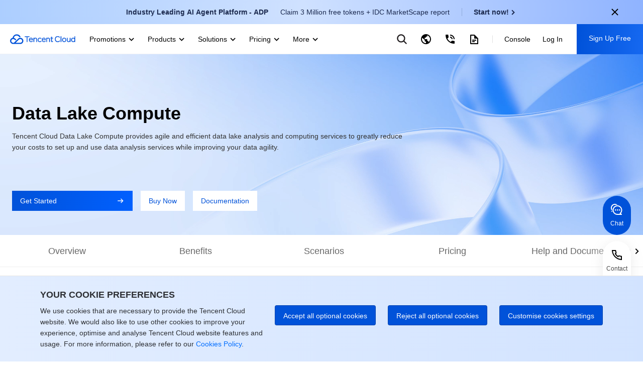

--- FILE ---
content_type: text/html; charset=utf-8
request_url: https://www.tencentcloud.com/products/dlc
body_size: 45407
content:
<!DOCTYPE html><html lang="en"><head><meta charSet="utf-8"/><meta name="viewport" content="width=device-width, initial-scale=1.0, maximum-scale=1, viewport-fit=cover"/><link rel="dns-prefetch" href="https://staticintl.cloudcachetci.com"/><meta name="referrer" content="no-referrer-when-downgrade"/><title>Data Lake Compute | Tencent Cloud</title><meta name="description" content="Tencent Cloud Data Lake Compute provides agile and efficient data lake analysis and computing services to greatly reduce your costs to set up and use data analysis services while improving your data agility."/><meta name="keywords" content="Tencent Cloud, Data Lake Compute, dlc"/><meta name="next-head-count" content="7"/><meta charSet="UTF-8"/><meta http-equiv="X-UA-Compatible" content="IE=edge,chrome=1"/><meta name="referrer" content="always"/><meta name="format-detection" content="telephone=no"/><link rel="icon" href="/favicon.ico?t=201902181234" type="image/x-icon"/><link rel="preload" href="https://staticintl.cloudcachetci.com/cms/backend-cms/nJJg930_langage.svg" as="image" type="image/svg+xml"/><link rel="preload" href="https://staticintl.cloudcachetci.com/cms/backend-cms/APth780_langageHover.svg" as="image" type="image/svg+xml"/><link rel="preload" href="https://staticintl.cloudcachetci.com/yehe/backend-news/VYt5270_qc-topnav-logo.svg" as="image" type="image/svg+xml"/><link rel="alternate" href="https://cloud.tencent.com/" hrefLang="zh-Hans"/><link rel="alternate" href="https://www.tencentcloud.com/zh/" hrefLang="zh-Hant"/><link rel="alternate" href="https://www.tencentcloud.com/jp/" hrefLang="ja"/><link rel="alternate" href="https://www.tencentcloud.com/ko/" hrefLang="ko"/><link rel="alternate" href="https://www.tencentcloud.com/pt/" hrefLang="pt"/><link rel="alternate" href="https://www.tencentcloud.com/ind/" hrefLang="id"/><link rel="alternate" href="https://www.tencentcloud.com/" hrefLang="en"/><link rel="alternate" href="https://www.tencentcloud.com/" hrefLang="x-default"/><link rel="stylesheet" href="//staticintl.cloudcachetci.com/open_proj/proj_qcloud_v2/international/global/css/global-202508211728.css"/><link rel="stylesheet" href="//staticintl.cloudcachetci.com/open_proj/proj_qcloud_v2/gateway/portal/css/global-components.css"/><link rel="stylesheet" href="//staticintl.cloudcachetci.com/open_proj/proj_qcloud_v2/international/none-panel/css/status-code.css"/><script async="" src="/home/front/index.js"></script><script async="" src="//staticintl.cloudcachetci.com/qcloud/intl/statics/js/aegis.1_38_67_min.js"></script><script>
    function init(){
      if (window.Aegis) {
        window.globalAegis = new window.Aegis({
          id: 'jUjXEnQXZRgAfQbizh', // 项目key
          reportApiSpeed: true, // 接口测速
          reportAssetSpeed: true, // 静态资源测速
          api: {
            apiDetail: true, // 接口异常，上报参数和回包
          },
          hostUrl: 'https://rumt-sg.com',
          beforeReport(log) {
            try {
              if (log.msg.indexOf('ResizeObserver loop limit exceeded') > -1) {
                // 忽略该错误，参考：https://stackoverflow.com/questions/49384120/resizeobserver-loop-limit-exceeded
                return false;
              }
              if (log.msg.indexOf('Script error.') > -1) {
                // 忽略Script error . 错误，参考：https://cloud.tencent.com/document/product/1464/58608
                // 该问题是加载 cdn 上 script 由于加载异常出现的安全提醒问题，加入cdn域名容灾后，这类错误是可预见出现
                return false;
              }
            } catch (err) {}
          },
        })
      }else{
        setTimeout(function(){
          init();
        },300)
      }
    }
    init();
  </script><style>
            .ci-nav-bottom .qc-topnav__logo-text {
                overflow: hidden;
                text-indent: -10000px;
                display: inline-block;
                width: 130px;
                height: 22px;
                background-size: contain;
                background-position: left center;
                background-repeat: no-repeat;
                background-image: url(https://staticintl.cloudcachetci.com/yehe/backend-news/VYt5270_qc-topnav-logo.svg);
            }
            .ci-nav-bottom .ci-nav-toplogo {
                display: inline-block;
                vertical-align: middle;
                padding-left: 20px;
                padding-right: 16px;
            }
            .ci-nav-bottom .ci-nav-toplogo .qc-topnav__logo-a {
              display: block;
              line-height: 0;
            }
            div.v3-ci-nav-bottom {
              box-shadow: 0 2px 4px 0 rgba(3, 27, 78, 0);
              border-bottom: 1px solid #eef0f5;
              height: 60px;
              box-sizing: border-box;
            }
            .ci-nav-bottom .ci-nav-logo a {
              padding: 16px 0;
            }
            .ci-nav-categories .ci-nav-list .presentation a {
              color: #000;
              font-weight: 500;
              padding: 0;
              margin: 0 12px;
              height: 60px;
              line-height: 60px;
              font-size: 14px;
            }
            .ci-nav-categories .ci-nav-list .presentation {
              height: 60px;
            }
            .nav-left-icon {
              width: 18px;
              height: 18px;
              display: none;
              vertical-align: middle;
            }
            .has-icon .nav-left-icon {
              width: 18px;
              height: 18px;
              vertical-align: middle;
              padding-left: 4px;
              display: inherit;
            }
            .ci-nav-bottom .ci-nav-logo+.ci-nav-categories {
              transform: translateX(0);
              -ms-transform: translateX(0);
              -moz-transform: translateX(0);
              -webkit-transform: translateX(0);
              -o-transform: translateX(0)
            }
            @media screen and (max-width: 768px) {
              .ci-nav-wrap-m {
                box-shadow: none;
                border-bottom: 1px solid #e6e9ef;
              }
              .ci-nav-wrap-m .ci-nav-inner {
                background: #fff
              }
              .ci-nav-wrap-m .ci-nav-icon-search-m, .ci-nav-wrap-m .ci-nav-logo-icon {
                background-image: url(https://staticintl.cloudcachetci.com/cms/backend-cms/gQSs028_global-media.svg);
              }
              .ci-nav-wrap-m .ci-nav-logo-icon {
                  height: 28px;
              }
            }
          </style><link rel="preload" href="https://staticintl.cloudcachetci.com/front/tkex/render/_next/static/css/141758054a4079a2.css" as="style"/><link rel="stylesheet" href="https://staticintl.cloudcachetci.com/front/tkex/render/_next/static/css/141758054a4079a2.css" data-n-g=""/><link rel="preload" href="https://staticintl.cloudcachetci.com/front/tkex/render/_next/static/css/252ab662302b53a9.css" as="style"/><link rel="stylesheet" href="https://staticintl.cloudcachetci.com/front/tkex/render/_next/static/css/252ab662302b53a9.css" data-n-p=""/><link rel="preload" href="https://staticintl.cloudcachetci.com/front/tkex/render/_next/static/css/43bc886c5ee0f8e9.css" as="style"/><link rel="stylesheet" href="https://staticintl.cloudcachetci.com/front/tkex/render/_next/static/css/43bc886c5ee0f8e9.css" data-n-p=""/><link rel="preload" href="https://staticintl.cloudcachetci.com/front/tkex/render/_next/static/css/886e3fa84579fe0f.css" as="style"/><link rel="stylesheet" href="https://staticintl.cloudcachetci.com/front/tkex/render/_next/static/css/886e3fa84579fe0f.css" data-n-p=""/><link rel="preload" href="https://staticintl.cloudcachetci.com/front/tkex/render/_next/static/css/f3f7f14f7e7f9168.css" as="style"/><link rel="stylesheet" href="https://staticintl.cloudcachetci.com/front/tkex/render/_next/static/css/f3f7f14f7e7f9168.css" data-n-p=""/><link rel="preload" href="https://staticintl.cloudcachetci.com/front/tkex/render/_next/static/css/47b1c2f49b9c4668.css" as="style"/><link rel="stylesheet" href="https://staticintl.cloudcachetci.com/front/tkex/render/_next/static/css/47b1c2f49b9c4668.css" data-n-p=""/><noscript data-n-css=""></noscript><script defer="" nomodule="" src="https://staticintl.cloudcachetci.com/front/tkex/render/_next/static/chunks/polyfills-5cd94c89d3acac5f.js"></script><script src="https://staticintl.cloudcachetci.com/front/tkex/render/_next/static/chunks/webpack-a15f508dbecad568.js" defer=""></script><script src="https://staticintl.cloudcachetci.com/front/tkex/render/_next/static/chunks/framework-7063b085cf899911.js" defer=""></script><script src="https://staticintl.cloudcachetci.com/front/tkex/render/_next/static/chunks/main-503bdad0ee7619a8.js" defer=""></script><script src="https://staticintl.cloudcachetci.com/front/tkex/render/_next/static/chunks/pages/_app-c9e916ee541bfb67.js" defer=""></script><script src="https://staticintl.cloudcachetci.com/front/tkex/render/_next/static/chunks/5b67c557-08a1cdf1f679e446.js" defer=""></script><script src="https://staticintl.cloudcachetci.com/front/tkex/render/_next/static/chunks/da0fac33-43979272003a75c2.js" defer=""></script><script src="https://staticintl.cloudcachetci.com/front/tkex/render/_next/static/chunks/cda2910c-47ae8f83554aea1e.js" defer=""></script><script src="https://staticintl.cloudcachetci.com/front/tkex/render/_next/static/chunks/96-8155910d09492069.js" defer=""></script><script src="https://staticintl.cloudcachetci.com/front/tkex/render/_next/static/chunks/466-0a0b165fdd8105ae.js" defer=""></script><script src="https://staticintl.cloudcachetci.com/front/tkex/render/_next/static/chunks/pages/%5Beid%5D-eae3e67be40aeb1a.js" defer=""></script><script src="https://staticintl.cloudcachetci.com/front/tkex/render/_next/static/v78vuxpUl2w3eUXEQu0FZ/_buildManifest.js" defer=""></script><script src="https://staticintl.cloudcachetci.com/front/tkex/render/_next/static/v78vuxpUl2w3eUXEQu0FZ/_ssgManifest.js" defer=""></script><script src="https://staticintl.cloudcachetci.com/front/tkex/render/_next/static/v78vuxpUl2w3eUXEQu0FZ/_middlewareManifest.js" defer=""></script></head><body dt-pgid="render" class="lng-en"><h1 style="position:absolute;opacity:0">tencent cloud</h1><div id="navigationBar"><div id="qccomponent-header"><div class="ci-nav ci-nav-wrap " style="position:relative;height:60px;background:#fff"><div class="ci-nav-bottom v3-ci-nav-bottom"><div class="ci-nav-toplogo"><a class="qc-topnav__logo-a" href="javascript:void(0);"><i class="qc-topnav__logo-text"></i></a></div><div class="ci-nav-categories ci-nav-categories-collapse" id="id_bottomLeftBar"><div class="ci-nav-categories-scroll"><ul class="ci-nav-list"><li class="presentation has-icon"><a aria-expanded="false" href="javascript:void(0);">Promotions<svg xmlns="http://www.w3.org/2000/svg" viewBox="0 0 24 24" class="nav-left-icon"><path transform="rotate(-180 12.25 12.25)" d="M12.5 10.8035221L17.6191093 16 19 14.5982389 12.5 8 6 14.5982389 7.3808907 16z" fill-rule="evenodd" fill="currentColor"></path></svg></a></li><li class="presentation has-icon"><a aria-expanded="false" href="javascript:void(0);">Products<svg xmlns="http://www.w3.org/2000/svg" viewBox="0 0 24 24" class="nav-left-icon"><path transform="rotate(-180 12.25 12.25)" d="M12.5 10.8035221L17.6191093 16 19 14.5982389 12.5 8 6 14.5982389 7.3808907 16z" fill-rule="evenodd" fill="currentColor"></path></svg></a></li><li class="presentation has-icon"><a aria-expanded="false" href="javascript:void(0);">Solutions<svg xmlns="http://www.w3.org/2000/svg" viewBox="0 0 24 24" class="nav-left-icon"><path transform="rotate(-180 12.25 12.25)" d="M12.5 10.8035221L17.6191093 16 19 14.5982389 12.5 8 6 14.5982389 7.3808907 16z" fill-rule="evenodd" fill="currentColor"></path></svg></a></li><li class="presentation has-icon"><a aria-expanded="false" href="javascript:void(0);">Pricing<svg xmlns="http://www.w3.org/2000/svg" viewBox="0 0 24 24" class="nav-left-icon"><path transform="rotate(-180 12.25 12.25)" d="M12.5 10.8035221L17.6191093 16 19 14.5982389 12.5 8 6 14.5982389 7.3808907 16z" fill-rule="evenodd" fill="currentColor"></path></svg></a></li><li class="presentation has-icon"><a aria-expanded="false" href="javascript:void(0);">Partner Network<svg xmlns="http://www.w3.org/2000/svg" viewBox="0 0 24 24" class="nav-left-icon"><path transform="rotate(-180 12.25 12.25)" d="M12.5 10.8035221L17.6191093 16 19 14.5982389 12.5 8 6 14.5982389 7.3808907 16z" fill-rule="evenodd" fill="currentColor"></path></svg></a></li><li class="presentation"><a aria-expanded="false" href="javascript:void(0);">Marketplace<svg xmlns="http://www.w3.org/2000/svg" viewBox="0 0 24 24" class="nav-left-icon"><path transform="rotate(-180 12.25 12.25)" d="M12.5 10.8035221L17.6191093 16 19 14.5982389 12.5 8 6 14.5982389 7.3808907 16z" fill-rule="evenodd" fill="currentColor"></path></svg></a></li><li class="presentation has-icon"><a aria-expanded="false" href="javascript:void(0);">Explore<svg xmlns="http://www.w3.org/2000/svg" viewBox="0 0 24 24" class="nav-left-icon"><path transform="rotate(-180 12.25 12.25)" d="M12.5 10.8035221L17.6191093 16 19 14.5982389 12.5 8 6 14.5982389 7.3808907 16z" fill-rule="evenodd" fill="currentColor"></path></svg></a></li></ul></div><div class="ci-nav-categories-btns"><a href="javascript:void(0);" class="btn btn-prev ci-btn-common ci-btn-prev-svg ">Prev<svg xmlns="http://www.w3.org/2000/svg" viewBox="0 0 24 24"><path transform="rotate(-180 12.25 12.25)" d="M12.5 10.8035221L17.6191093 16 19 14.5982389 12.5 8 6 14.5982389 7.3808907 16z" fill-rule="evenodd" fill="currentColor"></path></svg></a><a href="javascript:void(0);" class="btn btn-next ci-btn-common ci-btn-next-svg">Next<svg xmlns="http://www.w3.org/2000/svg" viewBox="0 0 24 24"><path transform="rotate(-180 12.25 12.25)" d="M12.5 10.8035221L17.6191093 16 19 14.5982389 12.5 8 6 14.5982389 7.3808907 16z" fill-rule="evenodd" fill="currentColor"></path></svg></a></div></div></div></div><div class="ci-nav ci-nav-wrap-m" style="position:relative"><div class="ci-nav-inner"><div class="ci-nav-logo"><a href="javascript:void(0);"><i class="ci-nav-logo-icon"></i></a></div></div></div></div></div><div id="__next" data-reactroot=""><div></div><div><div><div class="gems-materials-qci____newUI-TpmCommonBanner" report-show="show_newUI_TpmCommonBanner" report-ext1="0" report-ext2="&lt;p&gt;Data Lake Compute&lt;/p&gt;"><div class="tpm-product-intl-hero has-nav type-common is-old-version"><div class="tpm-product-intl-hero__bg"><div class="tpm-product-intl-hero__img" style="background-image:url(&quot;https://staticintl.cloudcachetci.com/cms/backend-cms/XZvK148_%E5%A4%A7%E6%95%B0%E6%8D%AE.jpg&quot;)"></div><video src="https://staticintl.cloudcachetci.com/cms/backend-cms/T3iZ536_%E5%A4%A7%E6%95%B0%E6%8D%AE.mp4" class="tpm-product-intl-hero__video" autoplay="" muted="" loop="" preload="auto"></video></div><div class="tpm-product-intl-module"><div class="tpm-product-intl-hero__inner"><div class="tpm-product-intl-hero__content"><div class="tpm-product-intl-hero__top"><div class="tpm-product-intl-hero__title"><div><p>Data Lake Compute</p></div></div><div class="tpm-product-intl-hero__desc" style="-webkit-line-clamp:2"><p>Tencent Cloud Data Lake Compute provides agile and efficient data lake analysis and computing services to greatly reduce your costs to set up and use data analysis services while improving your data agility.</p></div></div><div class="tpm-product-intl-hero__ft-wrap"><div class="tpm-product-intl-show-box"><div class="tpm-product-intl-show-pc"><div class="tpm-product-intl-hero__ft"><a class="tpm-product-intl-button tpm-product-intl-button--primary tpm-product-intl-button--icon" href="https://console.tencentcloud.com/dlc" target="_blank" report-event="click_heroBanner_button_primary" report-ext1="Get Started" report-ext2="https://console.tencentcloud.com/dlc"><div class="tpm-product-intl-button__inner"><span class="tpm-product-intl-button__text">Get Started</span><span class="tpm-product-intl-button__icon"><svg width="16" height="16" viewBox="0 0 16 16" fill="none" xmlns="http://www.w3.org/2000/svg"><path d="M8.05337 4.44591L10.8572 7.24978H2.17017V8.74978L10.8572 8.74978L8.05338 11.5536L9.11404 12.6143L13.7286 7.99978L9.11403 3.38525L8.05337 4.44591Z" fill="currentColor"></path></svg></span></div></a><div class="tpm-product-intl-hero__ft-right is-loading"><a class="tpm-product-intl-hero__btn-weak" href="https://buy.tencentcloud.com/dlc" report-event="click_heroBanner_button_weak" report-ext1="0" report-ext2="Buy Now" report-ext3="https://buy.tencentcloud.com/dlc" target="_blank"><span class="tpm-product-intl-hero__btn-weak-text">Buy Now</span></a><a class="tpm-product-intl-hero__btn-weak" href="https://www.tencentcloud.com/document/product/1155" report-event="click_heroBanner_button_weak" report-ext1="1" report-ext2="Documentation" report-ext3="https://www.tencentcloud.com/document/product/1155" target="_blank"><span class="tpm-product-intl-hero__btn-weak-text">Documentation</span></a><div class="tpm-product-intl-hero__links-more"><div class="tpm-product-intl-hero__links-text"></div></div></div></div></div><div class="tpm-product-intl-show-mobile"><div class="tpm-product-intl-hero__ft"><a class="tpm-product-intl-button tpm-product-intl-button--primary tpm-product-intl-button--icon" href="https://console.tencentcloud.com/dlc" target="_blank" report-event="click_heroBanner_button_primary" report-ext1="Get Started" report-ext2="https://console.tencentcloud.com/dlc"><div class="tpm-product-intl-button__inner"><span class="tpm-product-intl-button__text">Get Started</span><span class="tpm-product-intl-button__icon"><svg width="16" height="16" viewBox="0 0 16 16" fill="none" xmlns="http://www.w3.org/2000/svg"><path d="M8.05337 4.44591L10.8572 7.24978H2.17017V8.74978L10.8572 8.74978L8.05338 11.5536L9.11404 12.6143L13.7286 7.99978L9.11403 3.38525L8.05337 4.44591Z" fill="currentColor"></path></svg></span></div></a><div class="tpm-product-intl-hero__weak-list"><a class="tpm-product-intl-hero__btn-weak" href="https://buy.tencentcloud.com/dlc" report-event="click_heroBanner_button_weak" report-ext1="0" report-ext2="Buy Now" report-ext3="https://buy.tencentcloud.com/dlc" target="_blank"><span class="tpm-product-intl-hero__btn-weak-text">Buy Now</span></a><a class="tpm-product-intl-hero__btn-weak" href="https://www.tencentcloud.com/document/product/1155" report-event="click_heroBanner_button_weak" report-ext1="1" report-ext2="Documentation" report-ext3="https://www.tencentcloud.com/document/product/1155" target="_blank"><span class="tpm-product-intl-hero__btn-weak-text">Documentation</span></a></div></div></div></div></div></div></div></div></div></div><div id="KingBird" class="flex-default-king-bird-container"><div class="flex-default-king-bird"><div class="inseparable_bird"><div class="middle"><div class="inner"><div class="left arrow--hidden"><img src="https://main.qcloudimg.com/qcintl-cms/154/1624937747927/b05f213ab6e01c8e7fe45def71cf4776.svg"/></div><div class="tci-netvigator tci-netvigator-small tci-netvigator-black divider fixed"><div class="tci-netvigator-item tci-netvigator-item-width tci-netvigator-item-black-bottom menu"><span class="tci-nvritem">Overview</span></div><div class="tci-netvigator-item tci-netvigator-item-width tci-netvigator-item-black-bottom menu"><span class="tci-nvritem">Benefits</span></div><div class="tci-netvigator-item tci-netvigator-item-width tci-netvigator-item-black-bottom menu"><span class="tci-nvritem">Scenarios</span></div><div class="tci-netvigator-item tci-netvigator-item-width tci-netvigator-item-black-bottom menu"><span class="tci-nvritem">Pricing</span></div><div class="tci-netvigator-item tci-netvigator-item-width tci-netvigator-item-black-bottom menu"><span class="tci-nvritem">Help and Documentation</span></div></div><div class="right arrow--hidden"><img src="https://main.qcloudimg.com/qcintl-cms/154/1624937747927/b05f213ab6e01c8e7fe45def71cf4776.svg"/></div></div></div></div></div></div><div style="top:56px" class="self-navigation-container"><a class="self-navigation-container__nav"><h3 class="self-navigation-container__nav__h3">Overview</h3><span class="self-navigation-container__nav__span"><svg xmlns="http://www.w3.org/2000/svg" viewBox="0 0 24 24" class="design-iconfont"><path fill="#FFF" transform="rotate(-180 12.25 12.25)" d="M12.5 10.8035221L17.6191093 16 19 14.5982389 12.5 8 6 14.5982389 7.3808907 16z" fill-rule="evenodd"></path></svg></span></a><div style="height:0;overflow:hidden;transition:all 0.3s ease-in-out" class="self-navigation-container__node"><a class="self-navigation-container__nav self-navigation-container__nav--hover" href="#Overview"><h3 style="color:#006eff" class="self-navigation-container__nav__h3 self-navigation-container__nav__h3--extend">Overview</h3></a><a class="self-navigation-container__nav self-navigation-container__nav--hover" href="#Benefits"><h3 class="self-navigation-container__nav__h3 self-navigation-container__nav__h3--extend">Benefits</h3></a><a class="self-navigation-container__nav self-navigation-container__nav--hover" href="#Scenarios"><h3 class="self-navigation-container__nav__h3 self-navigation-container__nav__h3--extend">Scenarios</h3></a><a class="self-navigation-container__nav self-navigation-container__nav--hover" href="#Pricing"><h3 class="self-navigation-container__nav__h3 self-navigation-container__nav__h3--extend">Pricing</h3></a><a class="self-navigation-container__nav self-navigation-container__nav--hover" href="#Help and Documentation"><h3 class="self-navigation-container__nav__h3 self-navigation-container__nav__h3--extend">Help and Documentation</h3></a></div></div><div class="__impage-component-actions-proxy" id="__impage-component-wrapper-1" data-key="1"><div id="Overview" report-show="show_productIntroduction" report-ext1="1" report-ext2="Overview"><section class="flex-default-production-introduction-container"><div class="flex-default-production-introduction-container__children"><div class="f-d-p-i-c__c__content"><div class="f-d-p-i-c__c__content__left"><div class="f-d-p-i-c__c__title">Overview</div><article><p>Data Lake Compute is seamlessly integrated into Tencent Cloud&#x27;s data ecosystem for direct access to data stored in COS. It is compatible with numerous platforms and supports a diversity of upper-layer data applications.</p></article></div><div class="f-d-p-i-c__c__content__right"><div class="flex-default-container" report-event="click_productIntroduction_video" report-ext1="0" report-ext2=""><div style="background:url(https://staticintl.cloudcachetci.com/cms/backend-cms/ULQU108_product%20documentation.png);background-position:center;background-size:cover;background-repeat:no-repeat;padding-top:56.25%" class=""></div></div><div class="f-d-p-i-c__c__content__right__img--text"><a href="https://www.tencentcloud.com/document/product/1155" report-event="click_productIntroduction_href" report-ext1="0" report-ext2="Documentation" report-ext3="https://www.tencentcloud.com/document/product/1155">Documentation<svg xmlns="http://www.w3.org/2000/svg" width="8" height="12" viewBox="0 0 8 12" fill="none"><path fill-rule="evenodd" clip-rule="evenodd" d="M2.00015 0.292908L0.585937 1.70712L4.87883 6.00001L0.585937 10.2929L2.00015 11.7071L7.70726 6.00001L2.00015 0.292908Z" fill="white"></path></svg></a></div></div></div></div></section></div></div><div class="__impage-component-actions-proxy" id="__impage-component-wrapper-2" data-key="2"><div id="Benefits" report-show="show_relatedProducts" report-ext1="2" report-ext2="Benefits"><div class="flex-default-related-container" style="background-color:#f5f7fa"><div class="flex-default-related-container-children"><div class="global-flex-title"><span class="span">Benefits</span></div><div class="flex-default-related-class-name"><div class="flex-default-text-article  flex-default-text-article--three"><div class="flex-text-article-container flex-text-article-container-border"><div class="flex-text-article-container__article"><div class="flex-default-article"><div class="flex-default-article-container"><section class="flex-related-class"><div class="flex-related-image-class"><img style="width:10px" src="https://staticintl.cloudcachetci.com/cms/backend-cms/rBma959_Pay-as-You-Go%20Billing.png" alt="Pay-as-You-Go Billing"/></div><div style="flex:1;display:flex;flex-direction:column;word-break:break-word"><strong class="wordBreak lineBreak">Pay-as-You-Go Billing</strong><div class="flex-related-div-content">Data Lake Compute is billed by scanned data volume or resource usage, greatly reducing your costs to query and analyze data in data lakes. If data partitioning or columnar compression is adopted, the performance can be improved at even lower costs.</div></div></section></div></div></div></div></div><div class="flex-default-text-article  flex-default-text-article--three"><div class="flex-text-article-container flex-text-article-container-border"><div class="flex-text-article-container__article"><div class="flex-default-article"><div class="flex-default-article-container"><section class="flex-related-class"><div class="flex-related-image-class"><img style="width:10px" src="https://staticintl.cloudcachetci.com/cms/backend-cms/LNRc340_Multi-Source%20Federated%20Query.png" alt="Multi-Source Federated Query"/></div><div style="flex:1;display:flex;flex-direction:column;word-break:break-word"><strong class="wordBreak lineBreak">Multi-Source Federated Query</strong><div class="flex-related-div-content">Data Lake Compute supports Tencent's many types of cloud-based data infrastructures such as object storage, database, and data warehouse. This implements multi-source federated analysis through a unified data view with no need to load additional data.</div></div></section></div></div></div></div></div><div class="flex-default-text-article  flex-default-text-article--three"><div class="flex-text-article-container flex-text-article-container-border"><div class="flex-text-article-container__article"><div class="flex-default-article"><div class="flex-default-article-container"><section class="flex-related-class"><div class="flex-related-image-class"><img style="width:10px" src="https://staticintl.cloudcachetci.com/cms/backend-cms/ssuG931_Standard%20SQL%20Support.png" alt="Standard SQL Support"/></div><div style="flex:1;display:flex;flex-direction:column;word-break:break-word"><strong class="wordBreak lineBreak">Standard SQL Support</strong><div class="flex-related-div-content">With the out-of-the-box and easy-to-use Data Lake Compute, you can analyze your data with standard SQL statements, eliminating the need to understand data structures in different infrastructures or learn new programming languages.</div></div></section></div></div></div></div></div><div class="flex-default-text-article  flex-default-text-article--three"><div class="flex-text-article-container flex-text-article-container-border"><div class="flex-text-article-container__article"><div class="flex-default-article"><div class="flex-default-article-container"><section class="flex-related-class"><div class="flex-related-image-class"><img style="width:10px" src="https://staticintl.cloudcachetci.com/cms/backend-cms/MU2j421_Excellent%20Resource%20Elasticity.png" alt="Excellent Resource Elasticity"/></div><div style="flex:1;display:flex;flex-direction:column;word-break:break-word"><strong class="wordBreak lineBreak">Excellent Resource Elasticity</strong><div class="flex-related-div-content">Data Lake Compute is serverless, so you don't need to worry about the underlying Ops. The system terminates computing resources after use and scales instantly and dynamically as computing power requirements change.</div></div></section></div></div></div></div></div><div class="flex-default-text-article  flex-default-text-article--three"><div class="flex-text-article-container flex-text-article-container-border"><div class="flex-text-article-container__article"><div class="flex-default-article"><div class="flex-default-article-container"><section class="flex-related-class"><div class="flex-related-image-class"><img style="width:10px" src="https://staticintl.cloudcachetci.com/cms/backend-cms/CvRL900_Seamless%20Integration%20in%20the%20Cloud.png" alt="Seamless Integration in the Cloud"/></div><div style="flex:1;display:flex;flex-direction:column;word-break:break-word"><strong class="wordBreak lineBreak">Seamless Integration in the Cloud</strong><div class="flex-related-div-content">Data Lake Compute is seamlessly integrated into Tencent Cloud's data ecosystem for direct access to data stored in COS. It is compatible with numerous platforms and supports a diversity of upper-layer data applications.</div></div></section></div></div></div></div></div><div class="flex-default-text-article  flex-default-text-article--three"><div class="flex-text-article-container flex-text-article-container-border"><div class="flex-text-article-container__article"><div class="flex-default-article"><div class="flex-default-article-container"><section class="flex-related-class"><div class="flex-related-image-class"><img style="width:10px" src="https://staticintl.cloudcachetci.com/cms/backend-cms/mGHj708_High%20Security%20and%20Reliability.png" alt="High Security and Reliability"/></div><div style="flex:1;display:flex;flex-direction:column;word-break:break-word"><strong class="wordBreak lineBreak">High Security and Reliability</strong><div class="flex-related-div-content">Data Lake Compute adopts Tencent Cloud's mature VPC network isolation technology to ensure that tenants are isolated at both the network and resource levels. It further achieves high data reliability and security thanks to Tencent Cloud's superior security hardening.</div></div></section></div></div></div></div></div></div></div></div></div></div><div class="__impage-component-actions-proxy" id="__impage-component-wrapper-3" data-key="3"><div id="Scenarios" report-show="show_architecture" report-ext1="3" report-ext2="Scenarios"><div class="flex-default-archite-true-container-pc" style="background-color:#ffffff"><div class="flex-default-archite-true-container-children"><div class="global-flex-title"><span class="span">Scenarios</span></div><div style="padding:0 24px"><div class="flex-default-flex-default-Tab"><div class="ant-tabs"><div class="tab-list"><div class="ant-tabs-list-copy"><div class="ant-tabs-tab" report-event="click_tab_button" report-ext1="1" report-ext2="Agile and Real-Time Data Lake Analysis"><div role="tab" aria-selected="true" class="ant-tabs-tab-btn" id="rc-tabs-0-tab-1" aria-controls="rc-tabs-0-panel-1">Agile and Real-Time Data Lake Analysis</div></div><div class="ant-tabs-tab" report-event="click_tab_button" report-ext1="2" report-ext2="Agile Setup of a Data Middleend"><div role="tab" aria-selected="true" class="ant-tabs-tab-btn" id="rc-tabs-0-tab-1" aria-controls="rc-tabs-0-panel-1">Agile Setup of a Data Middleend</div></div><div class="ant-tabs-tab" report-event="click_tab_button" report-ext1="3" report-ext2="Agile and Federated Data Lake Analysis"><div role="tab" aria-selected="true" class="ant-tabs-tab-btn" id="rc-tabs-0-tab-1" aria-controls="rc-tabs-0-panel-1">Agile and Federated Data Lake Analysis</div></div><div class="ant-tabs-tab" report-event="click_tab_button" report-ext1="4" report-ext2="Rich and Diversified Data Lake Portfolio"><div role="tab" aria-selected="true" class="ant-tabs-tab-btn" id="rc-tabs-0-tab-1" aria-controls="rc-tabs-0-panel-1">Rich and Diversified Data Lake Portfolio</div></div><div class="ant-tabs-ink-bar ant-tabs-ink-bar-animated" style="left:0;width:36px"></div></div></div><div class="left"><div class="mc-left"></div><img src="https://main.qcloudimg.com/qcintl-cms/154/1624937747927/b05f213ab6e01c8e7fe45def71cf4776.svg"/></div><div class="right"><div class="mc-right"></div><img src="https://main.qcloudimg.com/qcintl-cms/154/1624937747927/b05f213ab6e01c8e7fe45def71cf4776.svg"/></div><div class="ant-tabs-content-holder"><section class="ant-tabs-content-holder__section" style="position:relative;margin-top:24px"><div class="architecture-article"><p>Data Lake Compute leverages a big data analysis architecture with separated storage and computing. It enables fast and flexible deployments based on big data component containerization and implements unlimited expansions on top of cloud object storage. Its advanced cloud-native elastic model fits virtually any type of business to reduce your costs. As a cost-effective and highly elastic cloud data lake solution, it helps you unify data assets and maximize performance for agile and innovative business applications.</p><p><br/></p><p><span style="font-size:18px"><strong><span style="color:#000000">Typical Use Cases</span></strong></span></p><p>Batch Log Query</p><p>Unlike the typical practice of storing enterprise log data as JSON and text files, you can store data in COS and then use standard SQL statements through Data Lake Compute to batch query and analyze massive amounts of data, with data reports generated quickly. In this way, Data Lake Compute visualizes your data and boosts your productivity. With a few simple configurations, you can also import cloud-based log service data into a data lake for agile analysis.</p><p><br/></p><p><span style="font-size:18px"><strong><span style="color:#000000">Service Benefits</span></strong></span></p><ul><li>Cost-effective: Data Lake Compute is pay-as-you-go, allowing you to precisely control costs through its cloud-native data lake architecture with separated storage and computing.</li><li>Easy-to-use: You can easily get started with Data Lake Compute for faster queries through the unified SQL syntax.</li></ul></div><div><div class="framework-img" style="max-width:1152px"><img src="https://staticintl.cloudcachetci.com/cms/backend-cms/vAaJ822_Agile%20and%20Real-Time%20Data%20Lake%20Analysis.png" alt="Agile and Real-Time Data Lake Analysis"/></div><div style="display:none" class="posi-stop posi">Show more<svg xmlns="http://www.w3.org/2000/svg" viewBox="0 0 24 24" class="design-iconfont d-icon"><path fill="#006EFF" transform="rotate(-180 12.25 12.25)" d="M12.5 10.8035221L17.6191093 16 19 14.5982389 12.5 8 6 14.5982389 7.3808907 16z" fill-rule="evenodd"></path></svg></div></div></section><section class="ant-tabs-content-holder__section" style="position:relative;margin-top:24px"><div class="architecture-article"><p>Data Lake Compute is a new data architecture with closed-loop big data analysis that is lightweight, agile, easy-to-use, and cost-effective. It has a unified metadata management view that allows you to break through data silos. It combines the strengths of many cloud-based big data services to accommodate real-time and offline data analysis scenarios and comprehensively solve a wide range of data problems. Moreover, with convenient and swift data flows, it features many of the capabilities and advantages of different cloud services, making it an ideal option for enterprises setting up a data middleend.<br/><br/></p><p><span style="font-size:18px"><strong><span style="color:#000000">Typical Use Cases</span></strong></span></p><ul><li>Unified Metadata View</li></ul><p>Data Lake Compute enables you to unify all of your different metadata views into one. In this way, you can manage and use metadata from different sources in a centralized manner, build your metadata center with agility, and switch between products and versions seamlessly. Specifically, you can easily reuse the same metadata across products.</p><p></p><ul><li>Agile and Versatile Data Analysis</li></ul><p>In the big data ecosystem, Presto excels in performing interactive analysis while Spark does well in ETL tasks. Data Lake Compute provides unified syntax and lightweight clustering capabilities, so the same data can go seamlessly between engines in different scenarios. It also works with WeData so data can be imported from and exported to dozens of products and data sources, such as TencentDB and CLS. This makes the most out of the strengths of each product through convenient data flows.</p><p></p><p><br/><span style="font-size:18px"><strong><span style="color:#000000">Service Benefits</span></strong></span></p><p></p><ul><li>Out-of-the-box: Unnecessary Ops tasks and costs are saved.</li><li>Metadata management: Multiple data sources are supported to unify metadata management and break through data silos.</li><li>Full coverage: Data Lake Compute comprehensively covers data analysis and application scenarios, specifically, data integration, synergy, scheduling, development, and governance.</li></ul></div><div><div class="framework-img" style="max-width:1152px"><img src="https://staticintl.cloudcachetci.com/cms/backend-cms/wSJZ706_Agile%20Setup%20of%20a%20Data%20Middleend.png" alt="Agile Setup of a Data Middleend"/></div><div style="display:none" class="posi-stop posi">Show more<svg xmlns="http://www.w3.org/2000/svg" viewBox="0 0 24 24" class="design-iconfont d-icon"><path fill="#006EFF" transform="rotate(-180 12.25 12.25)" d="M12.5 10.8035221L17.6191093 16 19 14.5982389 12.5 8 6 14.5982389 7.3808907 16z" fill-rule="evenodd"></path></svg></div></div></section><section class="ant-tabs-content-holder__section" style="position:relative;margin-top:24px"><div class="architecture-article"><p>Data Lake Compute helps you seamlessly transition from database to big data scenarios, where you can query and analyze multi-source heterogeneous data in the cloud from object storage, database, and other services. Its unified data view and standard SQL capabilities speed up federated data query and analysis, breaking down data silos while fully tapping into the value of data.</p><p><br/><span style="font-size:18px"><strong><span style="color:#000000">Typical Use Cases</span></strong></span></p><p>Cross-Business Federated Data Query</p><p>Enterprise departments and business lines often use different data architectures for their specific business systems. This means business data is dispersed in different storage systems, for example, transaction data in relational databases, active data in Redis, and historical records in object storage. With Data Lake Compute, you can align and analyze heterogeneous data from multiple sources to utilize your cross-business data more quickly.</p><p><br/><span style="font-size:18px"><span style="color:#000000"><strong>Service Benefits</strong></span></span></p><ul><li>Out-of-the-box: There is no need to set up data transfer pipelines, so unnecessary Ops and costs are saved.</li><li>Secure and efficient: The permission management system is unified and refined to the column level, making queries super fast.</li><li>Easy-to-use: Cross-business analysis can be easily implemented without programming language adaptation.</li></ul></div><div><div class="framework-img" style="max-width:1152px"><img src="https://staticintl.cloudcachetci.com/cms/backend-cms/sIUd530_Agile%20and%20Federated%20Data%20Lake%20Analysis.png" alt="Agile and Federated Data Lake Analysis"/></div><div style="display:none" class="posi-stop posi">Show more<svg xmlns="http://www.w3.org/2000/svg" viewBox="0 0 24 24" class="design-iconfont d-icon"><path fill="#006EFF" transform="rotate(-180 12.25 12.25)" d="M12.5 10.8035221L17.6191093 16 19 14.5982389 12.5 8 6 14.5982389 7.3808907 16z" fill-rule="evenodd"></path></svg></div></div></section><section class="ant-tabs-content-holder__section" style="position:relative;margin-top:24px"><div class="architecture-article"><p>AI scenarios, including machine learning and deep learning. Connected to a wealth of AI capabilities and platforms, Data Lake Compute readily supports a multitude of machine learning capabilities and delivers comprehensive solutions to various smart data lake analysis applications. It opens up multiple industry databases free of charge so that you can perform data analysis without data acquisition and cleansing. It also provides strong BI capabilities to help you gain data insights through predictive analysis.</p><p><br/><span style="font-size:18px"><span style="color:#000000"><strong>Typical Use Cases</strong></span></span></p><p>Business Growth Empowered by Data</p><p>Data Lake Compute offers native machine learning capabilities based on a sophisticated machine learning platform to provide a complete smart analysis solution. It helps solve your real-world business issues, such as smart recommendation and recall policies, and empower your business growth. Machine learning scenarios are often susceptible to problems like large data volumes, slow model training, and poor algorithm results. With this solution, you can enjoy out-of-the-box machine learning algorithm models to create data-driven models and predict business outcomes. You can also use its BI capabilities for efficient business analysis and improved operational efficiency.</p><p><br/><span style="font-size:18px"><span style="color:#000000"><strong>Service Benefits</strong></span></span></p><ul><li>Ease of use: The service is seamlessly connected to Tencent Cloud&#x27;s machine learning platform, giving you access to a wealth of models and APIs.</li><li>Data standardization: Unified data management and governance provide more standardized data for data operations.</li></ul></div><div><div class="framework-img" style="max-width:1152px"><img src="https://staticintl.cloudcachetci.com/cms/backend-cms/WdIs891_Rich%20and%20Diversified%20Data%20Lake%20Portfolio.png" alt="Rich and Diversified Data Lake Portfolio"/></div><div style="display:none" class="posi-stop posi">Show more<svg xmlns="http://www.w3.org/2000/svg" viewBox="0 0 24 24" class="design-iconfont d-icon"><path fill="#006EFF" transform="rotate(-180 12.25 12.25)" d="M12.5 10.8035221L17.6191093 16 19 14.5982389 12.5 8 6 14.5982389 7.3808907 16z" fill-rule="evenodd"></path></svg></div></div></section></div></div></div></div></div></div></div></div><div class="__impage-component-actions-proxy" id="__impage-component-wrapper-5" data-key="5"><div id="Pricing" report-show="show_textUrl" report-ext1="5" report-ext2="Pricing"><div class="flex-default-text-article-container"><div class="flex-default-text-article-container-children"><div style="padding-bottom:25px" class="global-flex-title"><span class="span">Pricing</span></div><div class="flex-default-text-article-container-children__article--list"><div class="flex-default-text-article-container-children__article--list__content"><div class="tci-title line-break4"></div><div class="tci-content line-break7"><p>Data Lake Compute can be billed by scanned data volume or usage in a pay-as-you-go manner. It can also be monthly subscribed. For more information, see <a href="https://www.tencentcloud.com/document/product/1155/48652" target="_blank" report-event-goal="click_richtext_href" report-event="click_richtext_href" report-ext1="Billing Overview" report-ext2="https://www.tencentcloud.com/document/product/1155/48652" >Billing Overview</a>.</p></div></div></div></div></div></div></div><div class="__impage-component-actions-proxy" id="__impage-component-wrapper-4" data-key="4"><div id="Help and Documentation" report-show="show_productResource" report-ext1="4" report-ext2="Help and Documentation"><div class="flex-default-product-resource-container padding-top-pc60-mo40 padding-bottom-pc60-mo40" style="background-color:#ffffff"><div class="product-resource-container"><div class="global-flex-title no-padding-top"><span class="span">Help and Documentation</span></div><div class="common-container"><div class="common-container-wrap is-padding"><section class="product-resource-container--section"><div class="product-resource-container__card"><div class="list-container" report-event="click_productResource_card" report-ext1="0" report-ext2="Product Introduction" report-ext3="https://www.tencentcloud.com/document/product/1155/48648"><a class="list" href="https://www.tencentcloud.com/document/product/1155/48648" target="_blank" rel="noreferrer" report-event="click_productResource_card" report-ext1="0" report-ext2="Product Introduction" report-ext3="https://www.tencentcloud.com/document/product/1155/48648"><p class="content"><strong class="strong">Product Introduction</strong><span class="span">Get to know the uses, strengths, and specific features of Data Lake Compute.</span></p><span class="right-bg"></span><img class="img" src="https://staticintl.cloudcachetci.com/cms/backend-cms/UMeQ958_1.png"/></a></div><div class="list-container" report-event="click_productResource_card" report-ext1="1" report-ext2="Getting Started" report-ext3="https://www.tencentcloud.com/document/product/1155/48657"><a class="list" href="https://www.tencentcloud.com/document/product/1155/48657" target="_blank" rel="noreferrer" report-event="click_productResource_card" report-ext1="1" report-ext2="Getting Started" report-ext3="https://www.tencentcloud.com/document/product/1155/48657"><p class="content"><strong class="strong">Getting Started</strong><span class="span">Get started quickly with Data Lake Compute.</span></p><span class="right-bg"></span><img class="img" src="https://staticintl.cloudcachetci.com/cms/backend-cms/rgur222_2.png"/></a></div></div></section></div></div><div class="common-container"><div class="common-container-wrap is-padding"></div></div><div class="common-container"><div class="common-container-wrap is-padding"></div></div></div></div></div></div><div><iframe id="frame_child_content" width="0" height="0" class="flex-video-default-class" src="/solution-new/tcp-player"></iframe></div></div></div><script src="https://t.captcha.qcloud.com/Captcha.js"></script></div><div id="qccomponent-footer" class="ci-footer J-qc-footer"></div><script id="__NEXT_DATA__" type="application/json">{"props":{"i18nData":{"resources":{"en":{"common":{"k_000vw0p":"问卷提交成功","k_003hmis":"No","k_003hnfl":"OK","k_003pnsl":"Reports, whitepapers, and cloud insights","k_0061784":"文档","k_008h7mc":"We are here to help and answer any questions you might have","k_009b9ph":"游戏","k_00faa8a":"Build, market, and sell your offerings with Tencent Cloud's Partner Network.","k_00fjjls":"Please enter a valid email address.","k_00lrbyo":"寻求帮助","k_00qei1y":"Select up to 3 items","k_00wcuix":"产品\u0026功能更新","k_011knin":"以评价维度为指向的成熟度改进计划及效果追踪","k_015et21":"技术支持","k_01cze87":"请填写您的需求，我们将尽快与您联系","k_01kc4h0":"搜索你想了解的解决方案","k_01ngczl":"View All Pricing","k_01rrkgu":"Open a ticket if you're looking for further assistance. Our Ticket is 7x24 available.","k_024eq55":"Exclusive offers for new user","k_02drenq":" You can unsubscribe at any time by contacting \u003c1\u003ecloudlegalnotices@tencent.com \u003c/1\u003eor by clicking the opt-out link/button at the bottom of each message. We will hold this data until you tell us that you no longer wish to receive marketing messages.","k_02ex6zp":"系统错误","k_02fyzlq":"Website","k_02gdn5t":"Cookie Policy","k_02jone8":"反馈","k_02oym41":"https://www.facebook.com/TencentCloud/?epa=SEARCH_BOX","k_02qyfwv":"Account Center","k_02t4tns":"China","k_02tjaef":"https://intl.cloud.tencent.com/product","k_02wtwfp":"Public Cloud","k_02zwd1i":"Log In","k_0304uic":"Video","k_030o6fc":"About","k_033odux":"By ticking the box, you agree that your name, email address, phone number, company name, business service and location are collected and used for the purpose of responding to your inquiry. Tencent will only keep your personal information for one hundred and eighty (180) days from the last date of interaction, unless the information is otherwise required to be retained in accordance with other laws and regulations.","k_0375slq":"Top","k_0375y4q":"Yes","k_03769dw":"IEM","k_0376c7r":"O2O","k_038hi34":"Blogs","k_03adeqq":"You will be logged out from your International account when you visit China portal. \u003c1\u003e\u003c/1\u003ePlease ensure that all work and changes have been saved.","k_03bsgc8":"common_footer_linkedin_url","k_03fau1t":"New Region","k_03hey13":"International Partner Academy","k_03v2z3t":"Sorry, the server did not respond in time. You can submit a ticket to report it.","k_03vqtgn":"Read news stories and announcements to learn more about the unique strengths of Tencent Cloud.","k_040hot2":"提示","k_04eskis":"Moderate","k_04g2vtw":"文档反馈","k_0501ism":"公司信息","k_056o7hd":"ICP Registration Support","k_05bs6n7":"Recommended Links","k_05xc1ek":"Energy, Chemicals \u0026 Utilities","k_0605gnl":"7x24 Hotline","k_060qelp":"Network security","k_06cdjcn":"Fast response with 24/7 customer service and product consultation.","k_06cldpa":"Top","k_06gdxj8":"Analyst Reports","k_06jtluo":"抱歉，我们的服务器出了点问题，您可以提交工单反馈","k_06o522x":"Creat Now","k_06vixfw":"Utilize a full range of products and solutions designed for different industries to create systems and adjust scales as needed.","k_06vkewt":"Learn about Tencent Cloud products. Browse user guides, API and SDK documentation and more.","k_071hc45":"推荐","k_0735rkr":"You can also \u003c2\u003eContact Sales \u003c/2\u003eor \u003c5\u003eSubmit a Ticket \u003c/5\u003efor help.","k_0789tu8":"文档反馈","k_07f4khw":"Inquiry","k_07gp9m5":"Get Started","k_07jkxng":"Please enter your company name.","k_07nyl06":"联系信息","k_07t1hzd":"Explore","k_07ykjkr":"采矿与建筑","k_087k2of":"服务条款","k_0882i55":"Save and close","k_08gk4pm":"Service Unavailable","k_08p7746":"您的账号类型不可登录合作伙伴学院，请联系腾讯合作伙伴或者销售经理申请","k_08v70jx":"Learn what Gartner, IDC and other top industry analyst firms are saying about Tencent Cloud.","k_08vduox":"电子商务","k_090mi7i":"前线支持","k_097ktow":"上一页","k_09coj75":"请勿在下方的文本字段内输入任何敏感个人信息或机密信息。","k_09dyb87":"查看更多 \u003e","k_09u3dfg":"网站","k_09vepct":"如您有任何账号、网络安全或产品使用相关问题，请填写下表，我们将在 24 小时内联系您。您也可在\u003c3\u003e控制台\u003c/3\u003e提交工单以获取技术支持。","k_09wroaw":"Return to HomePage","k_09yw8tj":"Previous page","k_0a28l50":"腾讯云为各行各业的各种业务场景提供多样化的服务和解决方案，满足您全方位的业务需求，助您快速无忧上云，助力业务成功。","k_0a89uw6":"Cloud Streaming Services","k_0aa0r4o":"Continue Browsing International Site","k_0ad2rcl":"最新产品","k_0aea91z":"解决方案","k_0alt4i0":"Access our team of experts anywhere and anytime. We are always available to support your business endeavors.","k_0amvuaz":"抱歉，网址暂时无法访问，您可以提交工单反馈  ","k_0apgzf6":"为保证您的使用体验，在访问中国站前需退出您当前登录的账号，请确认已保存所有的操作或内容。","k_0aps15x":"If you already have a Tencent Cloud account and look for billing or technical support, log in to your account and \u003c2\u003esubmit a ticket\u003c/2\u003e.","k_0atp2wl":"金融","k_0aupujn":"提供分析报告、白皮书与云计算行业洞察","k_0av0wh7":"产品成熟度内部专区","k_0ay8m7f":"热门产品","k_0azv7lu":"查看关于 \"\u003c1\u003e{{tempWords}}\u003c/1\u003e\" 的更多结果","k_0b0aii0":"消息中心","k_0b5ud05":"更多","k_0b63bhc":"Helping partners leverage Tencent Cloud's platform and solutions to maximize their business success","k_0b8oqzg":"See the maturity of Tencent Cloud International products, compare key products, and get product overviews based on important dimensions","k_0be78q1":"Please send me news, invitations and offers from Tencent Cloud via email and SMS in accordance with the \u003c1\u003eTerms of Service\u003c/1\u003e and \u003c3\u003ePrivacy Policy\u003c/3\u003e","k_0bgawax":"视频","k_0bivwyx":"Become a Partner","k_0bkakrs":"Thank you! Your request has been received.","k_0bqotlu":"IT \u0026 Software Development","k_0bt2zkl":"O2O","k_0bwjbqk":"加载错误","k_0c2nswa":"Toll Free","k_0c73d03":"Extremely helpful","k_0c7jm5g":"国际合作伙伴学院","k_0cfntwk":"Are you ready to get started?","k_0chl57e":"Marketplace","k_0cmifzu":"View maturity improvement plans and effect tracking based on product evaluation dimensions","k_0cpxr75":"客户案例","k_0cve8w5":"Product Maturity Internal Area","k_0czyes7":"搜索","k_0d0vebw":"7x24 电话支持","k_0d9iist":"Length","k_0dbpsjj":"Explore Tencent Cloud special offers, benefits, and incentives.","k_0ddb2fe":"举报侵权","k_0ddoyjb":"Contact our sales team or business advisors to help your business.","k_0ddwpgv":"Media \u0026 Entertainment","k_0didl5r":"Your account information is currently being processed. Please come back later to participate in special offers.","k_0dmbbp4":"Enterprise account required","k_0drro19":"报名成功","k_0dthe84":"Documentation Feedback","k_0dvbzuw":"隐藏","k_0dvxfwf":"You have not \u003c1\u003ecompleted your account information\u003c/1\u003e, which will affect your normal use of Tencent cloud services","k_0dwmv8o":"Query submission failed. Please check the network or try again later. If you have any questions, please \u003c2\u003esubmit a ticket\u003c/2\u003e.","k_0dzin2k":"Thanks for your feedback!","k_0e7fpfa":"Promotions","k_0ebmg6n":"Education","k_0elalm5":"+86 4009100100","k_0epv60l":"Each page can be submitted only once per day.","k_0eqncrw":"政务相关","k_0exwoqn":"电话号码","k_0f7eh1w":"Mining \u0026 Construction","k_0fa7t0f":"您的账号为子账号，不可登录合作伙伴学院","k_0famjms":"腾讯云面向丰富的业务场景，提供整套行业和技术解决方案，助力客户安全高效上云。","k_0fbes84":"Improve Now","k_0fh6tnh":"隐私条款","k_0fjhww4":"返回主页","k_0fluzt6":"Support","k_0fst1hg":"Was this page helpful?","k_0fz7pya":"联系销售","k_0g5177d":"Technical Support","k_0ga6qnx":"+1 888-652-2736 (免费热线)","k_0gaticx":"Non-profit","k_0gixq3m":"销售人员将尽快与您联系。","k_0gwh62x":"Tencent Cloud,Cloud Virtual Machine,virtual machine,CDN,Cloud Object Service,Cloud Block Storage,Cloud database,Internet plus solution,Tencent Cloud","k_0h2mnzl":"请前往\u003c1\u003e举报侵权页面\u003c/1\u003e填写详细信息","k_0h2wziq":"Reject all optional cookies","k_0h3c5zi":"培训与支持","k_0h3kijk":"Exam format","k_0h4qwyn":"7x24 Phone Support","k_0h4rjfs":"24/7 Phone Support","k_0hba8hs":"TCI helper","k_0herc2l":"Accept all optional cookies","k_0hgjbqz":"No result found","k_0hlmoxu":"Designed for secure \u0026 efficient operations across various business scenarios","k_0hmekqf":"提交工单","k_0hnq5g3":"Question type","k_0hrk54i":"https://main.qcloudimg.com/qcintl-cms/148/1600306324353/de0577466b82ae3b30d16c0c3acda0ae.svg","k_0hsgs9s":"文档一般","k_0hw1yyt":"Get Free Trial","k_0i2sw90":"Query submission failed","k_0ibksfa":"技术支持","k_0iekus8":"交通运输","k_0imu9m7":"Fast response with 24/7 customer service and product consultation","k_0iqn2l6":"Phone Number","k_0iual5u":"Customer Success","k_0j4tazc":"Partner Network","k_0j5kdfv":"下一页","k_0javvmg":"Sign Out","k_0jb8f8p":"文档不错","k_0jls1wb":"对象存储","k_0jrigfj":"即将访问中国站","k_0jy9v3s":"First Name","k_0k3cdqv":"Satisfied","k_0k5uibc":"Virtual Private Cloud","k_0k9o0tn":"全球客服热线","k_0kfxoia":"搜索","k_0kggnbx":"If you have a question related to security, your account, or how to use a product, feel free to contact us below. We will contact you within 24 hours. You are also welcome to ask for technical support from one of our specialists by submitting a ticket in the \u003c2\u003econsole\u003c/2\u003e.","k_0kh8lfx":"Facebook","k_0kig2a7":"Twitter","k_0kqwl7s":"Are you ready to get started?","k_0kuqpwl":"Message Center","k_0kvz1v6":"We use cookies that are necessary to provide the Tencent Cloud website. We would also like to use other cookies to improve your experience, optimise and analyse Tencent Cloud website features and usage. For more information, please refer to our\u003c1\u003e Cookies Policy\u003c/1\u003e.","k_0kyo3ft":"Press Center","k_0l0i83u":"Software","k_0l2bpl3":"语言","k_0l2lo99":"Websites","k_0lch0nr":"Fill in your Information to download the whitepaper.","k_0lh00oo":"云数据库MySQL","k_0lt2qdb":"Email Address","k_0lxomd1":"其他","k_0m8g3ex":"Search","k_0m8g3ft":"Search by Keyword","k_0mewro8":"Internet of Things","k_0mniebc":"Twitter","k_0mqmqwj":"跳转至中国站首页","k_0mukgvw":"抱歉，您请求的页面地址发生变化，您可重新确认访问地址或提交工单反馈","k_0mwm5cx":"TencentDB for MySQL","k_0n1kis6":"Please perform Identity Verification, then you can apply for vouchers after passing.","k_0n5m871":"勾选后即表示您同意根据\u003c1\u003e《服务条款》\u003c/1\u003e和\u003c3\u003e《隐私政策》\u003c/3\u003e收集和使用您的姓名、电子邮件地址、电话号码、公司名称、业务服务和位置，以便回复您的咨询。除非适用法律法规另有要求保留信息，否则腾讯只会将您的个人信息自最后互动之日起保留一百八十（180）天。","k_0n9j56k":"填写以下内容，我们的全球销售团队将尽快与您联系：","k_0nh1aea":"优惠活动","k_0nof7z6":"Sign up for these perks:","k_0npuqg3":"Cancel","k_0nv3fy0":"https://www.facebook.com/TencentCloud/","k_0nxrvtj":"文创行业","k_0o4os3t":"请输入您的名字","k_0o6ueyt":"Manufacturing","k_0o8updf":"搜索你想了解的产品","k_0p2rt4v":"您当前访问的是腾讯云国际站，您当前登录的账号为国内站账号，相关操作可能受限。","k_0pc7jmd":"Your account is not allowed to log in to the Partner Academy. Please contact your Tencent partner or sales manager for application.","k_0pdlfyv":"Gaming Solution","k_0piqobx":"公司名称","k_0plat23":"发送和下载","k_0poxlmq":"登录","k_0pqjcpa":"HOT PRODUCTS","k_0q256g4":"Please see our\u003c1\u003eCookies Policy\u003c/1\u003efor more information.","k_0q5pm5t":"Very dissatisfied","k_0q5zk99":"New Feature","k_0q62572":"Product","k_0q76swb":"Search by Keyword","k_0q7rgns":"Cloud Object Storage","k_0qdpmke":"Join us on a series of online and offline events to make the most of our products and services. Register now to connect with our experts and start your technical learning journey.","k_0qecrz9":"Contact","k_0qglwy6":"Content Delivery Network","k_0qhq5ez":"请根据\u003c1\u003e《服务条款》\u003c/1\u003e和\u003c3\u003e《隐私政策》\u003c/3\u003e通过电子邮件和短信向我发送腾讯云新闻动态、邀请和优惠信息。","k_0qieqsd":"新闻中心","k_0qr129g":"You are visiting Tencent Cloud International site with your Chinese site account logged in. Your operation will be impacted.","k_0r54wt3":"Confirm","k_0rbgmsg":"了解腾讯云产品详细介绍，使用说明，API文档等全方位内容","k_0rc16bu":"返回首页","k_0rgx1fq":"支持中心","k_0rkccv7":"Linkedin","k_0rnfflt":"抱歉，访问的用户太多了，您可以稍后刷新重试或提交工单反馈","k_0rtgmg3":"Technology","k_0rw7l68":"IT与软件开发","k_0s0r0xp":"Messages","k_0s9bux1":"探索更多","k_0sb5med":"制造业","k_0sg1agk":"响应错误","k_0sgf3pv":"合作伙伴","k_0sgqng7":"7x24 咨询热线","k_0shhfhh":"Accept","k_0sl1ywf":"Log out","k_0sl42aw":"Last Name","k_0smh5ec":"您的请求我们已收到，我们会尽快为您发送完整报告","k_0srhkmn":"More local hotlines coming soon","k_0sypw3x":"ok","k_0sz1l81":"Submit","k_0tdiqmk":"Legal","k_0ty877h":"View More","k_0tz5ek8":"Access Management","k_0u2sz1v":"Question Type","k_0u7syuw":"https://main.qcloudimg.com/qcintl-cms/148/1600306324353/de0577466b82ae3b30d16c0c3acda0ae.svg","k_0ujbrkt":"View More","k_0ujtmcv":"通过腾讯云的平台和解决方案助力合作伙伴业务成功","k_0ulddii":"View documentation for popular services","k_0urcxsi":"https://intl.cloud.tencent.com/product","k_0uss1pz":"Stay well equipped with our latest updates and cutting-edge technologies to explore endless possibilities.","k_0uz1roo":"Thanks for your participation!","k_0v0oud5":"Pack Up","k_0v0si8j":"Sign Up","k_0v80n1q":"加入腾讯云合作伙伴网络，携手构建和提供更好的产品和服务","k_0v82w3r":"Your browser sent a request that the server could not understand. You can submit a ticket to report it.","k_0vm284z":"Sign Up","k_0vnmlqp":"Connect you with a consultant or answer your questions.","k_0vqr8zf":"物联网","k_0vvn6kf":"See more results for \"\u003c1\u003e{{words}}\u003c/1\u003e\"","k_0vvr9o8":"+1 888-652-2736 (Toll Free)","k_0vxw00e":"查看所有产品","k_0vzhhr9":"Introduction","k_0vzxjiz":"个人兴趣","k_0vzyvqi":"Explore the latest updates, resources, and services from Tencent Cloud.","k_0w2w836":"Tickets","k_0wbxr1x":"文档较差","k_0wqqovc":"移动应用","k_0wqy7gy":"Failed to load the page. Please check the network status and reload the page, or submit a ticket to report it.","k_0wt428i":"New Products","k_0wt47rx":"Featured Products","k_0wuuhwc":"Partner with Tencent Cloud to maximize your business success.","k_0x0h2do":"此账号不是企业账号","k_0x1gxy3":"Customise cookies settings","k_0x22ymp":"国际合作伙伴学院是腾讯云的合作伙伴专区，为合作伙伴提供专业的培训课程、技术文档和工具等丰富的资源。合作伙伴通过下载和学习相关的产品及解决方案等专业知识，快速提升专业技能和服务能力，挖掘更多腾讯云上的业务价值。","k_0x648jy":"我填写此表是出于：","k_0xbmy12":"请输入您的公司名称","k_0xemh37":"Privacy Policy","k_0xfj991":"Tencent Cloud provides a diverse set of customizable solutions across multiple industries, ideal for a variety of use cases for easy and convenient cloud deployment.","k_0xi4bl3":"Submitted query successfully","k_0xjbkvm":"Sorry, the service is temporarily unavailable due to capacity problems. Please reload the page later or submit a ticket to report it.","k_0xqj7jl":"注册企业账号","k_0xyuxs0":"Retail \u0026 Wholesale Trade","k_0y2tr0j":"Find out technical resources and developer trends","k_0y82r0t":"Query product information, product optimization progress, and feedback","k_0y9l5nd":"We provide personalized pre-sales consultations and comprehensive after-sales support.","k_0yaweh1":"https://www.facebook.com/TencentCloud/","k_0yfkyvt":"Support Plan","k_0yhm99g":"请输入您的姓氏","k_0yhmz5g":"Whitepaper","k_0yirxi1":"Paid","k_0yiry8p":"Send","k_0yisjhh":"Hide","k_0yisp9n":"Game","k_0yiss40":"More","k_0yiss4w":"More","k_0yiswpz":"Rate","k_0yiswz9":"Note","k_0yj42ij":"Chat","k_0yj68fi":"Back","k_0yj77v8":"Help","k_0yjc0e3":"Noted","k_0yjceim":"Docs","k_0ymmglr":"Total score","k_0ys4m07":"退出","k_0yt26v5":"Global Services Hotline","k_0yzt5ha":"A diverse range of products across IaaS, PaaS and SaaS sectors","k_0zdb8qa":"Others","k_0zgnuvk":"Help \u0026 Support","k_0ziqnqy":"Maturity Analysis","k_0zjxznm":"确认","k_0zl10ze":"Please try again.","k_0zlzh5d":"why tencent cloud","k_0zo2kfs":"Travel \u0026 Transport","k_0zt9215":"或者","k_0zx2d0t":"没有找到结果，请重新输入","k_10404jv":"Was this answer helpful?","k_107mm5m":"Cloudify your business in the most cost-effective way","k_10dpado":"You can see our\u003c1\u003eCookies Policy\u003c/1\u003eand change your cookie settings at any time.","k_10ggnrh":"最低的报价","k_10hbfla":"International Partner Academy is the Partner-dedicated section of Tencent Cloud International, which provides Partners with training, tools and content. With rich resource of Tencent Cloud International, Partners can learn and download Partner-focused technical content and training to grow their business on Tencent Cloud.","k_111eh0s":"Training \u0026 Support","k_1145gfm":"We provide personalized pre-sales consultations and comprehensive after-sales support.","k_11bz4r8":"https://main.qcloudimg.com/qcintl-cms/148/1600306370248/8271e01983c510190987ee15848562d7.svg","k_11qz598":"邮箱地址","k_11s1l8z":"完全没帮助","k_11xahxh":"服务器错误","k_11z5ceb":"内容分发网络","k_12805w7":"You are accessing the China portal","k_12b70mo":"Featured Products","k_12papym":"后勤","k_12ucxjm":"Sorry, you have failed to participate this activity！","k_12v8d3e":"Frontline Support","k_12xumat":"腾讯云，云服务器，服务器，CDN，对象存储，云硬盘，云数据库，互联网+解决方案，腾讯云","k_136mpou":"确定","k_13m02pc":"To become a Tencent Cloud partner, you need to use a Tencent Cloud enterprise account. Sign up for for an enterprise account now?","k_13m27vr":"勾选后代表您同意您的姓名，邮箱地址，手机号码，公司名称，业务服务和地区将被使用于回复您的请求。腾讯仅会保留您的个人信息自最后交互日起180天内，除非根据其他法律法规需要保留该信息。","k_13ms4q5":"By ticking the box, you agree that your name, email address, phone number, company name, business service and location are collected and used for the purpose of responding to your inquiry in accordance with the \u003c1\u003eTerms of Service\u003c/1\u003e and\u003c3\u003e Privacy Policy\u003c/3\u003e. Tencent will only keep your personal information for one hundred and eighty (180) days from the last date of interaction, unless the information is otherwise required to be retained in accordance with other laws and regulations.","k_13my06g":"Facebook","k_140i0fm":"游戏多媒体引擎","k_142gvoy":"Sorry, you do not have the permission to access on this server. You can submit a ticket to report it.","k_143skfi":"待办工单","k_1459u0b":"https://main.qcloudimg.com/qcintl-cms/148/1600306257417/14eb573e351ad1ff60d9c7e1e9a8a48e.svg","k_14b380e":"零售行业","k_14ezpu9":"Combat COVID-19 with Tencent Cloud","k_14j4dwm":"Gateway Timeout","k_14mz1es":"Feedback","k_14ncuyd":"Page Not Found","k_14p664h":"请勾选","k_14q894u":"抱歉，未成功提交问卷，请检查网络或稍后重试。如果您有其他问题，请\u003c2\u003e提交工单\u003c/2\u003e。","k_14xswh1":"Sign Up","k_150u5c7":"Tencent Cloud Partner Network","k_155y6pt":"游戏媒体","k_157442b":"+86 75595716","k_15d1rva":"Product Maturity Overview","k_15ibdwg":"Functionality cookies record information about choices you have made and allow us to tailor the Website to you. These cookies mean that when you continue to use or come back to use the Website, we can provide you with our services as you have asked for them to be provided.","k_15kya1s":"Search all solutions","k_15oltjf":"Tencent Cloud hosts an ongoing series of online and in-person events to help you get the most out of our products and services.","k_15qiapk":"联系我们","k_15sbkw1":"Please enter your first name.","k_15uid14":"Always Active","k_15ul6xb":"Sorry, the server encountered an error. You can submit a ticket to report it.","k_15zdqm9":"Functionality Cookies (Optional Cookies)","k_1609gms":"为什么选择腾讯云","k_163bzsb":"网站","k_167vlho":"了解腾讯云产品详细介绍，使用说明，API文档等全方位内容","k_16bpdn9":"无论何时何地，各领域专家就在您身边，助您提升业务价值。","k_16c44p9":"腾讯云一站式解决方案","k_16fj168":"Up To Top","k_16g4y10":"Leverage the power of technology to help combat the spread of COVID-19. Together We Can.","k_16hhv2w":"Server Error","k_16kvoxx":"产品成熟度概览","k_16qcb2p":"Please enter your last name.","k_16x7d26":"本页内容是否解决了您的问题？","k_16y8dgm":"United States","k_173vhn2":"Company Information","k_178o9yv":"Ad Cookies","k_17fhyoo":"热门产品","k_17p865r":"View All Products","k_17re1cq":"中国","k_17sjd72":"姓","k_17snrnh":"Tencent Cloud Media Services","k_181bubn":"中国香港","k_185ldjf":"Link is copied","k_187yb4i":"These cookies are essential to provide you with the Website and to use some of its features such as secure the Website and your information, and prevent fraudulent and/or criminal hacking or other suspect activities and attacks.","k_18bjh33":"https://www.linkedin.com/company/tencent-cloud","k_18bw25d":"This inquiry is related to my:","k_18cf07z":"Learn about Tencent Cloud products. Browse user guides, API and SDK documentation and more.","k_18d8q4r":"+86 4009100100","k_18hpno2":"Search all products","k_18uifqg":"账单信息","k_18ur41l":"Linkedin","k_18zt681":"抱歉，服务器无法处理您的请求，您可以提交工单反馈","k_191xtnf":"Loading Error","k_192jam2":"You are using a sub-account and cannot log in to the Partner Academy.","k_19kqzf3":"What is a cookie?","k_19q6ikh":"Tencent Cloud is a secure, reliable and high-performance cloud compute service provided by Tencent. Tencent is now the largest Internet company in China, even in Asia, which provides services for millions of people via its flagship products like QQ and WeChat.","k_19xazat":"白皮书","k_1a0z3cn":"Documentation","k_1al2ebj":"联系我们，为您的业务提供专属服务。","k_1amfe1s":"One Stop Solution","k_1ap4wdv":"Somewhat helpful","k_1ap6x5h":"See why companies around the world are choosing Tencent Cloud to fuel their success","k_1au8yuj":"Report Abuse","k_1awbbyk":"是","k_1b2u3hf":"Contact Us","k_1b5eol4":"System Error","k_1b72exo":"账号中心","k_1b7zk6u":"Business interests","k_1bjfrur":"账号","k_1bqi3ww":"请输入正确的电话号码","k_1brix3i":"Billing","k_1brlcp9":"Pricing","k_1bw0fsq":"了解 Gartner、IDC 和其他顶级分析公司对腾讯云的看法","k_1c31xtp":"If you have a question related to security, your account, or how to use a product, feel free to contact us below. We will contact you within 24 hours. You are also welcome to ask for technical support from one of our specialists by submitting a ticket in the \u003c3\u003econsole\u003c/3\u003e.","k_1c5z08i":"Get Started","k_1c7un32":"Business Service","k_1ciqa17":"Sorry, the requested URL was not found on the server. Please check the URL or submit a ticket to report it.","k_1cnbwnl":"Try it Now","k_1co6jt7":"抱歉，服务器没有收到您的请求，您可以提交工单反馈","k_1csc9yb":"Log in","k_1cselr2":"注册","k_1ct7xub":"GameArch","k_1cxypyh":"Dissatisfied","k_1d2ns27":"Solutions","k_1d60tan":"取消","k_1d6d285":"Complete the form below and our global sales team will reach out to you to find out how we can work together.","k_1d8zqyk":"服务暂不可用","k_1db7kvc":"账号支持","k_1dbhah0":"Availability Zones","k_1dqv154":"+852 800-964-163 (Toll Free)","k_1dsjkw6":"关于腾讯云","k_1du88qh":"Check out the latest Tencent Cloud whitepapers and e-books for in-depth technology trends, research and industry insights.","k_1dzonz6":"See more results for  \"\u003c1\u003e\u003c/1\u003e\"","k_1e01fwq":"填写您的资料下载白皮书。","k_1e05tcu":"Congratulations on your successful participation in the event, the console will automatically jump to the console after three seconds...","k_1e7ot5e":"更多","k_1ed9329":"非营利性机构","k_1ef7c16":"成为合作伙伴","k_1effzh2":"价格中心","k_1ekpmkc":"Cloud Object Storage","k_1eo5xin":"注册","k_1et478q":"与腾讯云合作，共同实现业务价值最大化","k_1f1jesw":"Fill out the information below and our global sales team will reach out to you to find out how we can work together.","k_1fauwnl":"Strictly Necessary Cookies (Non-Optional Cookies)","k_1fcgf0h":"云市场","k_1fd9kua":"访问出错","k_1ffyj0v":"bbb","k_1fl704h":"Customer","k_1fmhq0n":"7x24全天候客服，快速响应您的产品咨询","k_1frh3na":"Community","k_1g0sa95":"请再试一次。","k_1g30tsi":"We are here to help and answer any questions you might have","k_1g76zr8":"腾讯云","k_1g8f9vb":"问卷提交失败","k_1gbirzj":"要成为腾讯云合作伙伴，需要使用腾讯云企业账号","k_1gft24b":"To report abuse, please go to the \u003c1\u003eReport abuse \u003c/1\u003e page","k_1ggnbpr":"Very Satisfied","k_1giq2rh":"https://www.tencentcloud.com/global-infrastructure/sustainability","k_1gkqw01":"文档很好","k_1go4h24":"Resource Center","k_1gp305o":"Healthcare","k_1gs6etj":"商业兴趣","k_1gsi5mw":"Game Multimedia Engine","k_1gu8ipc":"Tencent Cloud EdgeOne","k_1gydmg1":"Tencent is a leading influencer in industries such as social media, mobile payments, online video, games, music, and more. Leverage Tencent's vast ecosystem of key products across various verticals as well as its extensive expertise and networks to gain a competitive edge and make your own impact in these industries.","k_1hdnfv3":"Game Media","k_1hg8bdx":"Online Support","k_1hgb5uq":"或","k_1hhfg7q":"云服务器","k_1hoef8k":"产品信息查询、产品优化进度查询、评论","k_1hulqms":"Passing score","k_1i4dmev":"Language","k_1i6o724":" After completing the account information, you can use the Tencent Cloud services.","k_1i78f74":"My Account","k_1i7h1u9":"Next page","k_1i92h28":"退出","k_1iamx01":"无法找到页面","k_1ifngn9":"合作方信息","k_1ig3pgf":"User Center","k_1ig7o5p":"Tencent Cloud Lighthouse","k_1in2luh":"Hi, I can answer your questions or connect you with a consultant.","k_1ir0a2h":"护航服务","k_1irsj9b":"缓存条款","k_1iuiw83":"感谢！ 我们已收到您的需求。","k_1ivk5u8":"Government","k_1ivn8np":"Submit Ticket","k_1ivuzw6":"Please do not enter any confidential or sensitive personal information in the field below.","k_1j0ig6j":"Account support","k_1jc786h":"Got any question? I'm happy to help.","k_1jiul3y":"分析报告","k_1jp4qp4":"Personal interests","k_1jtew2z":"市场活动","k_1k11ir5":"腾讯云合作伙伴网络","k_1k50rqy":"Complete Sign Up","k_1k9oev9":"View all Documentation \u003e","k_1kc2345":"Promotions","k_1kc2351":"Promotions","k_1krrq4q":"相关推荐","k_1krz5qw":"YOUR COOKIE PREFERENCES","k_1ks1bcv":"产品","k_1ku7qmf":"Go to Chinese Site Home","k_1kz52vd":"如果你想寻求进一步的帮助，通过工单与我们进行联络。我们提供7x24的工单服务。","k_1l04p9j":"Please send me news, invitations and offers from Tencent Cloud via email and SMS in accordance with the \u003c1\u003eTerms of Service\u003c/1\u003e and \u003c3\u003ePrivacy Policy\u003c/3\u003e","k_1l0vbcc":"用户中心","k_1lat180":"客户案例","k_1lft1tx":"Up To Top","k_1lfxyvi":"服务计划","k_1lmofg0":"能源化工","k_1lqq9ru":"Billing Center","k_1lsxtf7":"See more results for \"\u003c1\u003e{{tempWords}}\u003c/1\u003e\"","k_1ly0071":"否","k_1lzooop":"美国","k_1m1iu08":"问题类型","k_1m3zlbt":"You need to sign up and log in to access the Partner Academy.","k_1m4fwoj":"Bad Request","k_1m54ljh":"Contact Us","k_1m65919":"Products","k_1mbjv6d":"文档","k_1mejlhe":"了解企业为何纷纷选择腾讯云助力业务成功","k_1mf5n6c":"By using the website, you are agreeing to our Privacy Policy and the use of cookies in accordance with our\u003c1\u003e Cookie Policy \u003c/1\u003e.","k_1mh0a41":"https://www.facebook.com/TencentCloud/","k_1mj3h3g":"Mobile Applications","k_1ml7y9n":"您也可以 \u003c2\u003e联系销售 \u003c/2\u003e或 \u003c5\u003e提交工单 \u003c/5\u003e以寻求帮助。","k_1mqli5u":"资源中心","k_1n1h8k4":"Search all prices","k_1n7gqax":"Contact Information","k_1nbmuf5":"Sorry, something went wrong.","k_1ndlbt3":"Hong Kong, China","k_1nsqsla":"需注册登录后才可进入合作伙伴学院","k_1o1kg40":"Cloud Virtual Machine","k_1o5g0x2":"How can we help you?","k_1o5q687":"24/7 Technical Support","k_1o8bsys":"https://twitter.com/tencentcloud","k_1od72sn":"抱歉，出了一些问题。","k_1op11p8":"Solution","k_1opao0o":"Location","k_1oqsocl":"Company Name","k_1ormg5i":"Events and Webinars","k_1orupd6":"Go to Home Page","k_1orz5fv":"Our sales will get you back as soon as possible.","k_1otxzp7":"CUSTOMISE COOKIES SETTINGS","k_1owiajh":"名","k_1p6ejfa":"Logistics","k_1pdzjp6":"Access Forbidden","k_1pfc7qc":"微信生态","k_1pfey19":"请求无效","k_1pppfw2":"发送","k_1puepzv":"账单","k_1pwbd78":"Submit a Ticket","k_1pwu82w":"A cookie is a small text file that is stored in a dedicated location on your computer, tablet, smartphone or other device when you use your browser to visit an online service. A cookie allows its sender to identify the device on which it is stored during the period of validity of consent. You may accept or reject the cookies listed below using the check box provided.","k_1px9n8n":"Sign Up Free","k_1pxchhb":"Go to Tencent Cloud website","k_1q3af2s":"教育","k_1q8x59i":"Please go to the TRTC console to create an application first.","k_1qaa0f0":"帮助","k_1qd6ptb":"对象存储","k_1qfx2ym":"Product \u0026 Feature Updates","k_1qh1c09":"Get Started For Free","k_1qhwngw":"Send Feedback","k_1qn029s":"联系销售","k_1qsw7y1":"What’s New","k_1r3i0tg":"https://main.qcloudimg.com/qcintl-cms/148/1600306257417/14eb573e351ad1ff60d9c7e1e9a8a48e.svg","k_1r5lrsg":"需求","k_1rc92sb":"We use performance / analytics cookies to analyse how the Website is accessed, used or performing in order to provide you with a better user experience and to maintain, operate and continually improve the Website. For example, these cookies allow us to analyse user habits, ascertain the number of page views and unique visitors and conduct research and diagnostics to improve product offerings and functions.","k_1rgm8dd":"Describe your business scenario and optimization priorities.","k_1rimpye":"Incomplete account information","k_1rqesyx":"Please do not provide any sensitive personal data as part of this chat \u003c1\u003ePrivacy Policy\u003c/1\u003e.","k_1ruflnu":"动态速递","k_1rv8h1p":"Finance","k_1s6b5qb":"Please Check","k_1s6u8q8":"E-commerce","k_1sf3jjo":"Price Calculator","k_1sgci6i":"You have accepted optional cookies.","k_1skqhji":"Thanks for your feedback! {{countDown}}s","k_1sm50xw":"Documentations","k_1socnoa":"About Tencent Cloud","k_1sp1lnd":"Query form received. We will contact you and send the report as soon as possible.","k_1t9k2fc":"请输入正确的邮箱地址","k_1taxxd0":"Learn more","k_1tbbxv2":"保健","k_1tcqjr6":"Billing Information","k_1te3asr":"See the latest Tencent Cloud product updates and news","k_1te7m1q":"About","k_1tegybz":"Free trials for 30+ products","k_1tiree2":"Live Broadcasting Security","k_1tlp4py":"支持","k_1tp1alh":"消息中心","k_1tpb7uf":"[Ad cookies description]","k_1tqwpi8":"Not at all","k_1tziptw":"产品","k_1uaj95t":"Support Center","k_1ueadq7":"关于腾讯云","k_1uh2gua":"Contact Us","k_1uhve7m":"https://main.qcloudimg.com/qcintl-cms/148/1600306370248/8271e01983c510190987ee15848562d7.svg","k_1uhymfw":"联系销售","k_1uj3r4n":"Tencent Cloud","k_1umktyw":"继续浏览国际站","k_1uypz6n":"您可以随时发送电子邮件至\u003c1\u003ecloudlegalnotices@tencent.com\u003c/1\u003e或点击每封邮件底部的选择退出链接/按钮取消订阅。我们将保留这些数据，直至您告知我们您不希望再收到营销邮件。","k_1uzr6t4":"国际站产品成熟度全景、重点产品横向成熟度对比、重要维度产品概况","k_1v18lcw":"行业见解","k_1v8fcfu":"View documentation","k_1v8hp3p":"Not very helpful","k_1v8pkwk":"Very helpful","k_1vad0qq":"查看更多","k_1vb97o9":"技术","k_1vg0esw":"Insights","k_1vhve4i":"私有网络","k_1vy306m":"提交工单","k_1w1bhpu":"Console","k_1wf7hi6":"如您有任何账号、网络安全或产品使用相关问题，请填写下表，我们将在 24 小时内联系您。您也可在\u003c2\u003e控制台\u003c/2\u003e提交工单以获取技术支持。","k_1wgwx2h":"控制台","k_1wqnncr":"寻求帮助","k_1x1vg1j":"抱歉，网页似乎走丢了，您可以检查网络连接并重试，或提交工单反馈","k_1x34sxa":"腾讯云持续举办一系列在线和现场活动，帮助您最大限度地利用我们的产品和服务。","k_1x3rejs":"Third Party","k_1x7yytt":"View More","k_1x9eggq":"Utilize a full range of products and solutions designed for different industries to create systems and adjust scales as needed.","k_1xcdsy4":"Twitter","k_1xehdnz":"Performance and Analytics Cookies (Optional Cookies)","k_1xf97h9":"您也可以","k_1xgi193":"问题类型","k_1xhn7id":"WeChat Ecosystem","k_1xji558":"Price Calculator","k_1xkbu1a":"地区","k_1xs4n47":"我知道了","k_1xtss11":"You have rejected optional cookies.","k_1xx20xp":"直播安全","k_1y4l6ct":"Contact Us","k_1y9w0n9":"Please enter a valid phone number.","k_1ycjjb9":"成熟度分析专栏","k_1yev1h4":"Open a ticket if you're looking for further assistance","k_1yf18rz":"网络安全","k_1yfxycu":"企业服务","k_1yneuzd":"Technical support","k_1yqssbh":"Early access to new products","k_1z1qxss":"查看更多"},"cloud-market":{"k_0003szl":"$","k_003hmvy":"By","k_003hnfl":"OK","k_00x41p0":"step1 bottom terms","k_01upkhb":"Bank Information","k_02qdqq0":"Price","k_02qgmxs":"Usage","k_04hhty2":"Country/Region","k_04p4uzx":"Product specification","k_05rohn1":"Billing Mode","k_05tgw18":"\u003c0\u003ePrivacy Policy\u003c/0\u003e","k_07iwar4":"By proceeding and submitting the information contained in the “Contact Sales” page, I agree and consent to my personal data provided therein being shared with the relevant vendor, and for such vendor to contact me and transact with me directly in connection with the product, including to enter into an agreement with me, for product delivery, payment and after-sale services. I acknowledge and understand that the relevant vendor is solely responsible for any products and services that they sell to me, and for providing me support services in relation to such products and services, and that Tencent does not and in no way assume any responsibility for the vendor’s products and services.","k_08rivqe":"Overview","k_09ru5ac":"Specification","k_0ad71ly":"Delivery Method","k_0chl57e":"Marketplace","k_0d2xbc4":"Relevance","k_0dcys7a":"Provider name","k_0fistzn":"Terms and Conditions","k_0fluzt6":"Support","k_0jpvhi6":"Provide bank information","k_0k4h40v":"Product  Detail","k_0kyi0iq":"Currency","k_0lz0wnw":"Branch Code","k_0m9g088":"One-off payment","k_0ndnty3":"Welcome, and thank you for your interest in the online services collectively known as Tencent Cloud, along with any related websites, networks, applications, and other services provided by Tencent (collectively, the “Services”). These Terms of Service are a legally binding contract between you and Tencent regarding your use of the Services. For the purposes of these Terms of Service, “Tencent,” “we,” “our,” and “us” refer to the applicable Tencent contracting entity set forth in Section 3","k_0oqb7d8":"Refine results","k_0orqllk":"step1 bottom1","k_0p2cpse":"Bank Code","k_0qg5x4p":"Duration","k_0r54wt3":"Confirm","k_0r95ynx":"Region","k_0r96ccm":"Option","k_0skps78":"Bank Name","k_0sz1l81":"Submit","k_0txo0t6":"step1 bottom3","k_0ty877h":"View more","k_0uq1hli":"Popular Categories","k_0v0si8j":"Register","k_0vlcgv6":"https://console.tencentcloud.com/app/install/SPU_BHEEGBHFBA3311","k_0vr6bbe":"CONTRACTING ENTITY; GOVERNING LAW","k_0wi5xm9":"step1 bottom8","k_0woylas":"Pay as you go","k_0xdi0w3":"1. step1 bottom5","k_0xfuqe5":"Buy Now","k_0yisp9e":"Company Name","k_0yj3uv6":"Next","k_0yj68fi":"Back","k_0yjc0e3":"Tips","k_0yvgbh5":"Newest listing","k_0z0gjrn":"Company Address","k_0zvu0q8":"Marketplace","k_0zyv0js":" as Marketplace seller","k_105i1f3":"I confirm that I have read and acknowledge the","k_10oxqyr":"Contact us","k_10pyr71":"Marketplace","k_10zxljl":"Install Now","k_139k7qx":"Your application has been submitted and will be reviewed in 3 business days.","k_13f4lsz":"2. step1 bottom6","k_14eg0kk":"Contact Sales","k_15i5ygs":"All products","k_15iz4v0":"All Products","k_16a2ihp":"(a)The country specified in your registered billing information determines: (i) the Tencent entity with which you are contracting under these Terms and (ii) the governing law that applies to these Terms and your use of the Services, as set forth in the table below.","k_17nw8gq":"Agree and Continue","k_17p865r":"See all products","k_19c696d":"Delivery Methods","k_1a9mtz7":"3.step1 bottom7","k_1aubaks":"Identity verification","k_1b0uh93":"SWIFT Code","k_1b1j36n":"Version","k_1b2u3hf":"Contact Us","k_1bo9eq9":"You will need to fill in the information of the product which is of interest to you by clicking the below “Contact us” button. After you submit the product consulting information, cloud providers in our marketplace will contact you directly.","k_1brlcp9":"Pricing","k_1cf5r6e":"ELIGIBILITY. You must be at least 18 years old to use the Services. By agreeing to these Terms, you represent and warrant to us that: (a) you are at least 18 years old; (b) you have not previously been suspended or removed from the Services; and (c) your registration and your use of the Services is in compliance with any and all applicable laws and regulations. If you are an entity, organization, or company, the individual accepting these Terms on your behalf represents and warrants that they have authority to bind you to these Terms and you agree to be bound by these Terms","k_1clbvu2":"Please agree to the User Agreement below the Buy button and tick the box","k_1d2ns27":"Solutions","k_1d42sey":"Most recent update","k_1e1q94t":"THE SERVICES AND APPLICATIONS. The Services are further described at http://intl.cloud.tencent.com, and include: (a) the documentation for the Services (as may be updated from time to time) in the form generally made available by Tencent to its customers for use with the Services; (b) the APIs, mobile applications, and Software provided by Tencent in connection with the Services; and (c) any additional services purchased by you. The Services allow you to create applications using the Services or run applications on the Services (“Applications”). Applications include any application that runs on the Services and any source code written by you to be used with the Services or otherwise hosted on Tencent Cloud","k_1e3jyof":"Resource","k_1gbwj99":"Marketplace Seller Agreement","k_1i14lq5":"step1 bottom4","k_1igz6gl":"Bank Address","k_1lf53ze":"Contact Information","k_1lijraf":"Total results:","k_1m54ljh":"Contact us","k_1opac2j":"Duration","k_1oqfzz7":"\u003c0\u003eTerms of Service\u003c/0\u003e","k_1otc69l":"Back to Marketplace","k_1ouh0b6":"step1 bottom terms Privacy","k_1pzhcns":"Registration Completed!","k_1q8qxvk":"Last updated:","k_1qxpfmz":"No filters available for search results.","k_1riq6rf":"step1 bottom2","k_1rogvcd":"Pricing Plans","k_1s5qpfz":"No filters available for search results.","k_1t5d7y5":"Total results","k_1tlv5lp":" I have read and agreed to the ","k_1uah7yt":"To become a service provider on Cloud Marketplace, you should verify your organizational identity first.","k_1ur51xv":"PLEASE READ THE FOLLOWING TERMS CAREFULLY","k_1vkwv0i":"check the details","k_1vlb7no":"Product name","k_1x5vnuq":"Bank Account","k_1x8n1p6":"BY CLICKING “I ACCEPT,” OR BY DOWNLOADING, INSTALLING, OR OTHERWISE ACCESSING OR USING THE SERVICES, YOU AGREE THAT YOU HAVE READ AND UNDERSTOOD, AND, AS A CONDITION TO YOUR USE OF THE SERVICES, YOU AGREE TO BE BOUND BY, THE FOLLOWING TERMS AND CONDITIONS, INCLUDING the then-current additional terms applicable to the Services posted online here, including the Privacy Policy, Data Privacy and Security Agreement, Acceptable Use Policy, Copyright Policy, the PRC Service Region Terms, the North America Terms, the EEA Consumer Terms, the Germany Terms, any Service-specific terms, and the Service Level Agreement (collectively, “Additional Terms,” and together with these Terms of Service, the “Terms”). Please see our Privacy and Cookies Policy for further information regarding our use of your personal information submitted to or via the Services. If you are not eligible, or do not agree to the Terms, then you do not have Tencent’s permission to use the Services. YOUR USE OF THE SERVICES, AND TENCENT’S PROVISION OF THE SERVICES TO YOU, CONSTITUTES AN AGREEMENT BY TENCENT AND BY YOU TO BE BOUND BY THESE TERMS","k_1yc1z8m":"end user license agreement"}}},"ns":["common","cloud-market"],"lang":"en"},"pageProps":{"code":0,"msg":"","lang":"en","isPreview":false,"configData":{"pageId":"318","pageEid":"dlc","pageObject":"{\"title\":\"Data Lake Compute | Tencent Cloud\",\"description\":\"Tencent Cloud Data Lake Compute provides agile and efficient data lake analysis and computing services to greatly reduce your costs to set up and use data analysis services while improving your data agility.\",\"keyword\":\"Tencent Cloud, Data Lake Compute, dlc\",\"searchKeywords\":\"Data lake; data lake compute; data analysis\",\"page_eid\":\"dlc\",\"langs\":{\"zh\":{\"title\":\"数据湖计算 | 腾讯云\",\"description\":\"数据湖计算提供了敏捷高效的数据湖分析与计算服务。有效降低用户数据分析服务搭建成本及使用成本，提高企业数据敏捷度。\",\"keyword\":\"腾讯云，数据湖计算，dlc\",\"searchKeywords\":\"数据湖；数据湖计算；数据分析\"},\"en\":{\"title\":\"Data Lake Compute | Tencent Cloud\",\"description\":\"Tencent Cloud Data Lake Compute provides agile and efficient data lake analysis and computing services to greatly reduce your costs to set up and use data analysis services while improving your data agility.\",\"searchKeywords\":\"Data lake; data lake compute; data analysis\",\"keyword\":\"Tencent Cloud, Data Lake Compute, dlc\"},\"jp\":{\"title\":\"データレイクコンピューティング | Tencent Cloud\",\"description\":\"Data Lake Compute (DLC)は機敏で効率的なデータレイクの分析とコンピューティングサービスを提供しています。ユーザーデータ分析サービスの構築コストおよび使用コストを効果的に削減し、企業データの機敏性を高めます。\",\"keyword\":\"Tencent Cloud, データレイクコンピューティング, dlc\"},\"ko\":{\"title\":\"데이터 레이크 컴퓨팅 | Tencent Cloud\",\"keyword\":\"Tencent Cloud, 데이터 레이크 컴퓨팅, dlc\",\"description\":\"Tencent Cloud DLC는 민첩하고 효율적인 데이터 레이크 분석 및 컴퓨팅 서비스를 제공하여 데이터 민첩성을 향상시키면서 데이터 분석 서비스 설정 및 사용 소요 비용을 크게 줄입니다.\"},\"pt\":{\"title\":\"Data Lake Compute | Tencent Cloud\",\"description\":\"Tencent Cloud Data Lake Compute provides agile and efficient data lake analysis and computing services to greatly reduce your costs to set up and use data analysis services while improving your data agility.\",\"keyword\":\"Tencent Cloud, Data Lake Compute, dlc\"},\"ind\":{\"title\":\"Data Lake Compute | Tencent Cloud\",\"description\":\"Tencent Cloud Data Lake Compute provides agile and efficient data lake analysis and computing services to greatly reduce your costs to set up and use data analysis services while improving your data agility.\",\"keyword\":\"Tencent Cloud, Data Lake Compute, dlc\"}},\"status\":0,\"isNewEditor\":true}","langPage":{"en":{"components":[{"id":"component/NewBanner","name":"NewBanner","key":0,"style":{},"commonStyle":{},"wrapperStyle":{},"data":{"isMap":true,"title":"\u003cp\u003eData Lake Compute\u003c/p\u003e","content":"\u003cp\u003eTencent Cloud Data Lake Compute provides agile and efficient data lake analysis and computing services to greatly reduce your costs to set up and use data analysis services while improving your data agility.\u003c/p\u003e","tagText":"","tagHref":"","activityBtnText":"View More","lightTheme":true,"backgroundUrl":"{\"alt\":\"Data Lake Compute\",\"url\":\"https://staticintl.cloudcachetci.com/cms/backend-cms/XZvK148_%E5%A4%A7%E6%95%B0%E6%8D%AE.jpg\"}","mobileBackgroundUrl":"{\"alt\":\"\",\"url\":\"https://staticintl.cloudcachetci.com/cms/backend-cms/ZAfX966_%E5%A4%A7%E6%95%B0%E6%8D%AE_%E7%A7%BB%E5%8A%A8%E7%AB%AF.jpg\"}","backgroundUrlLogo":"{\"alt\":\"Data Lake Compute\",\"url\":\"https://staticintl.cloudcachetci.com/cms/backend-cms/YZmm557_%E6%95%B0%E6%8D%AE%E6%B9%96.png\",\"id\":\"\"}","liveType":"","backgroundVideoUrl":"{\"alt\":\"\",\"url\":\"https://staticintl.cloudcachetci.com/cms/backend-cms/T3iZ536_%E5%A4%A7%E6%95%B0%E6%8D%AE.mp4\"}","buttonList":[{"label":"Get Started","href":"https://console.tencentcloud.com/dlc"},{"label":"Buy Now","href":"https://buy.tencentcloud.com/dlc"},{"label":"Documentation","href":"https://www.tencentcloud.com/document/product/1155"}],"tabTitle":"","tabList":[]},"actions":[]},{"id":"component/ProductIntroduction","name":"ProductIntroduction","key":1,"style":{},"commonStyle":{},"wrapperStyle":{},"data":{"modTitle":"Overview","color":"","configuration":[{"article":"\u003cp\u003eData Lake Compute is seamlessly integrated into Tencent Cloud\u0026#x27;s data ecosystem for direct access to data stored in COS. It is compatible with numerous platforms and supports a diversity of upper-layer data applications.\u003c/p\u003e","imageUrl":"{\"alt\":\"Documentation\",\"url\":\"https://staticintl.cloudcachetci.com/cms/backend-cms/ULQU108_product%20documentation.png\",\"id\":\"\"}","imageBgText":"Documentation","imageBgTextHref":"https://www.tencentcloud.com/document/product/1155"}]},"actions":[]},{"id":"component/RelatedProducts","name":"RelatedProducts","key":2,"style":{},"commonStyle":{},"wrapperStyle":{},"data":{"modTitle":"Benefits","color":"#f5f7fa","colorTheme":"","list":[{"source":"{\"alt\":\"Pay-as-You-Go Billing\",\"url\":\"https://staticintl.cloudcachetci.com/cms/backend-cms/rBma959_Pay-as-You-Go%20Billing.png\",\"id\":\"\"}","content":"Data Lake Compute is billed by scanned data volume or resource usage, greatly reducing your costs to query and analyze data in data lakes. If data partitioning or columnar compression is adopted, the performance can be improved at even lower costs.","title":"Pay-as-You-Go Billing"},{"source":"{\"alt\":\"Multi-Source Federated Query\",\"url\":\"https://staticintl.cloudcachetci.com/cms/backend-cms/LNRc340_Multi-Source%20Federated%20Query.png\",\"id\":\"\"}","content":"Data Lake Compute supports Tencent's many types of cloud-based data infrastructures such as object storage, database, and data warehouse. This implements multi-source federated analysis through a unified data view with no need to load additional data.","title":"Multi-Source Federated Query"},{"source":"{\"alt\":\"Standard SQL Support\",\"url\":\"https://staticintl.cloudcachetci.com/cms/backend-cms/ssuG931_Standard%20SQL%20Support.png\",\"id\":\"\"}","content":"With the out-of-the-box and easy-to-use Data Lake Compute, you can analyze your data with standard SQL statements, eliminating the need to understand data structures in different infrastructures or learn new programming languages.","title":"Standard SQL Support"},{"source":"{\"alt\":\"Excellent Resource Elasticity\",\"url\":\"https://staticintl.cloudcachetci.com/cms/backend-cms/MU2j421_Excellent%20Resource%20Elasticity.png\",\"id\":\"\"}","content":"Data Lake Compute is serverless, so you don't need to worry about the underlying Ops. The system terminates computing resources after use and scales instantly and dynamically as computing power requirements change.","title":"Excellent Resource Elasticity"},{"source":"{\"alt\":\"Seamless Integration in the Cloud\",\"url\":\"https://staticintl.cloudcachetci.com/cms/backend-cms/CvRL900_Seamless%20Integration%20in%20the%20Cloud.png\",\"id\":\"\"}","content":"Data Lake Compute is seamlessly integrated into Tencent Cloud's data ecosystem for direct access to data stored in COS. It is compatible with numerous platforms and supports a diversity of upper-layer data applications.","title":"Seamless Integration in the Cloud"},{"source":"{\"alt\":\"High Security and Reliability\",\"url\":\"https://staticintl.cloudcachetci.com/cms/backend-cms/mGHj708_High%20Security%20and%20Reliability.png\",\"id\":\"\"}","content":"Data Lake Compute adopts Tencent Cloud's mature VPC network isolation technology to ensure that tenants are isolated at both the network and resource levels. It further achieves high data reliability and security thanks to Tencent Cloud's superior security hardening.","title":"High Security and Reliability"}]},"actions":[]},{"id":"component/Architecture","name":"Architecture","key":3,"style":{},"commonStyle":{},"wrapperStyle":{},"data":{"modTitle":"Scenarios","color":"#ffffff","list":[{"content":"\u003cp\u003eData Lake Compute leverages a big data analysis architecture with separated storage and computing. It enables fast and flexible deployments based on big data component containerization and implements unlimited expansions on top of cloud object storage. Its advanced cloud-native elastic model fits virtually any type of business to reduce your costs. As a cost-effective and highly elastic cloud data lake solution, it helps you unify data assets and maximize performance for agile and innovative business applications.\u003c/p\u003e\u003cp\u003e\u003cbr/\u003e\u003c/p\u003e\u003cp\u003e\u003cspan style=\"font-size:18px\"\u003e\u003cstrong\u003e\u003cspan style=\"color:#000000\"\u003eTypical Use Cases\u003c/span\u003e\u003c/strong\u003e\u003c/span\u003e\u003c/p\u003e\u003cp\u003eBatch Log Query\u003c/p\u003e\u003cp\u003eUnlike the typical practice of storing enterprise log data as JSON and text files, you can store data in COS and then use standard SQL statements through Data Lake Compute to batch query and analyze massive amounts of data, with data reports generated quickly. In this way, Data Lake Compute visualizes your data and boosts your productivity. With a few simple configurations, you can also import cloud-based log service data into a data lake for agile analysis.\u003c/p\u003e\u003cp\u003e\u003cbr/\u003e\u003c/p\u003e\u003cp\u003e\u003cspan style=\"font-size:18px\"\u003e\u003cstrong\u003e\u003cspan style=\"color:#000000\"\u003eService Benefits\u003c/span\u003e\u003c/strong\u003e\u003c/span\u003e\u003c/p\u003e\u003cul\u003e\u003cli\u003eCost-effective: Data Lake Compute is pay-as-you-go, allowing you to precisely control costs through its cloud-native data lake architecture with separated storage and computing.\u003c/li\u003e\u003cli\u003eEasy-to-use: You can easily get started with Data Lake Compute for faster queries through the unified SQL syntax.\u003c/li\u003e\u003c/ul\u003e","imageSrc":"{\"alt\":\"Agile and Real-Time Data Lake Analysis\",\"url\":\"https://staticintl.cloudcachetci.com/cms/backend-cms/vAaJ822_Agile%20and%20Real-Time%20Data%20Lake%20Analysis.png\"}","title":"Agile and Real-Time Data Lake Analysis"},{"content":"\u003cp\u003eData Lake Compute is a new data architecture with closed-loop big data analysis that is lightweight, agile, easy-to-use, and cost-effective. It has a unified metadata management view that allows you to break through data silos. It combines the strengths of many cloud-based big data services to accommodate real-time and offline data analysis scenarios and comprehensively solve a wide range of data problems. Moreover, with convenient and swift data flows, it features many of the capabilities and advantages of different cloud services, making it an ideal option for enterprises setting up a data middleend.\u003cbr/\u003e\u003cbr/\u003e\u003c/p\u003e\u003cp\u003e\u003cspan style=\"font-size:18px\"\u003e\u003cstrong\u003e\u003cspan style=\"color:#000000\"\u003eTypical Use Cases\u003c/span\u003e\u003c/strong\u003e\u003c/span\u003e\u003c/p\u003e\u003cul\u003e\u003cli\u003eUnified Metadata View\u003c/li\u003e\u003c/ul\u003e\u003cp\u003eData Lake Compute enables you to unify all of your different metadata views into one. In this way, you can manage and use metadata from different sources in a centralized manner, build your metadata center with agility, and switch between products and versions seamlessly. Specifically, you can easily reuse the same metadata across products.\u003c/p\u003e\u003cp\u003e\u003c/p\u003e\u003cul\u003e\u003cli\u003eAgile and Versatile Data Analysis\u003c/li\u003e\u003c/ul\u003e\u003cp\u003eIn the big data ecosystem, Presto excels in performing interactive analysis while Spark does well in ETL tasks. Data Lake Compute provides unified syntax and lightweight clustering capabilities, so the same data can go seamlessly between engines in different scenarios. It also works with WeData so data can be imported from and exported to dozens of products and data sources, such as TencentDB and CLS. This makes the most out of the strengths of each product through convenient data flows.\u003c/p\u003e\u003cp\u003e\u003c/p\u003e\u003cp\u003e\u003cbr/\u003e\u003cspan style=\"font-size:18px\"\u003e\u003cstrong\u003e\u003cspan style=\"color:#000000\"\u003eService Benefits\u003c/span\u003e\u003c/strong\u003e\u003c/span\u003e\u003c/p\u003e\u003cp\u003e\u003c/p\u003e\u003cul\u003e\u003cli\u003eOut-of-the-box: Unnecessary Ops tasks and costs are saved.\u003c/li\u003e\u003cli\u003eMetadata management: Multiple data sources are supported to unify metadata management and break through data silos.\u003c/li\u003e\u003cli\u003eFull coverage: Data Lake Compute comprehensively covers data analysis and application scenarios, specifically, data integration, synergy, scheduling, development, and governance.\u003c/li\u003e\u003c/ul\u003e","imageSrc":"{\"alt\":\"Agile Setup of a Data Middleend\",\"url\":\"https://staticintl.cloudcachetci.com/cms/backend-cms/wSJZ706_Agile%20Setup%20of%20a%20Data%20Middleend.png\",\"id\":\"\"}","title":"Agile Setup of a Data Middleend"},{"content":"\u003cp\u003eData Lake Compute helps you seamlessly transition from database to big data scenarios, where you can query and analyze multi-source heterogeneous data in the cloud from object storage, database, and other services. Its unified data view and standard SQL capabilities speed up federated data query and analysis, breaking down data silos while fully tapping into the value of data.\u003c/p\u003e\u003cp\u003e\u003cbr/\u003e\u003cspan style=\"font-size:18px\"\u003e\u003cstrong\u003e\u003cspan style=\"color:#000000\"\u003eTypical Use Cases\u003c/span\u003e\u003c/strong\u003e\u003c/span\u003e\u003c/p\u003e\u003cp\u003eCross-Business Federated Data Query\u003c/p\u003e\u003cp\u003eEnterprise departments and business lines often use different data architectures for their specific business systems. This means business data is dispersed in different storage systems, for example, transaction data in relational databases, active data in Redis, and historical records in object storage. With Data Lake Compute, you can align and analyze heterogeneous data from multiple sources to utilize your cross-business data more quickly.\u003c/p\u003e\u003cp\u003e\u003cbr/\u003e\u003cspan style=\"font-size:18px\"\u003e\u003cspan style=\"color:#000000\"\u003e\u003cstrong\u003eService Benefits\u003c/strong\u003e\u003c/span\u003e\u003c/span\u003e\u003c/p\u003e\u003cul\u003e\u003cli\u003eOut-of-the-box: There is no need to set up data transfer pipelines, so unnecessary Ops and costs are saved.\u003c/li\u003e\u003cli\u003eSecure and efficient: The permission management system is unified and refined to the column level, making queries super fast.\u003c/li\u003e\u003cli\u003eEasy-to-use: Cross-business analysis can be easily implemented without programming language adaptation.\u003c/li\u003e\u003c/ul\u003e","imageSrc":"{\"alt\":\"Agile and Federated Data Lake Analysis\",\"url\":\"https://staticintl.cloudcachetci.com/cms/backend-cms/sIUd530_Agile%20and%20Federated%20Data%20Lake%20Analysis.png\"}","title":"Agile and Federated Data Lake Analysis"},{"content":"\u003cp\u003eAI scenarios, including machine learning and deep learning. Connected to a wealth of AI capabilities and platforms, Data Lake Compute readily supports a multitude of machine learning capabilities and delivers comprehensive solutions to various smart data lake analysis applications. It opens up multiple industry databases free of charge so that you can perform data analysis without data acquisition and cleansing. It also provides strong BI capabilities to help you gain data insights through predictive analysis.\u003c/p\u003e\u003cp\u003e\u003cbr/\u003e\u003cspan style=\"font-size:18px\"\u003e\u003cspan style=\"color:#000000\"\u003e\u003cstrong\u003eTypical Use Cases\u003c/strong\u003e\u003c/span\u003e\u003c/span\u003e\u003c/p\u003e\u003cp\u003eBusiness Growth Empowered by Data\u003c/p\u003e\u003cp\u003eData Lake Compute offers native machine learning capabilities based on a sophisticated machine learning platform to provide a complete smart analysis solution. It helps solve your real-world business issues, such as smart recommendation and recall policies, and empower your business growth. Machine learning scenarios are often susceptible to problems like large data volumes, slow model training, and poor algorithm results. With this solution, you can enjoy out-of-the-box machine learning algorithm models to create data-driven models and predict business outcomes. You can also use its BI capabilities for efficient business analysis and improved operational efficiency.\u003c/p\u003e\u003cp\u003e\u003cbr/\u003e\u003cspan style=\"font-size:18px\"\u003e\u003cspan style=\"color:#000000\"\u003e\u003cstrong\u003eService Benefits\u003c/strong\u003e\u003c/span\u003e\u003c/span\u003e\u003c/p\u003e\u003cul\u003e\u003cli\u003eEase of use: The service is seamlessly connected to Tencent Cloud\u0026#x27;s machine learning platform, giving you access to a wealth of models and APIs.\u003c/li\u003e\u003cli\u003eData standardization: Unified data management and governance provide more standardized data for data operations.\u003c/li\u003e\u003c/ul\u003e","imageSrc":"{\"alt\":\"Rich and Diversified Data Lake Portfolio\",\"url\":\"https://staticintl.cloudcachetci.com/cms/backend-cms/WdIs891_Rich%20and%20Diversified%20Data%20Lake%20Portfolio.png\",\"id\":\"\"}","title":"Rich and Diversified Data Lake Portfolio"}]},"actions":[]},{"id":"component/TextUrl","name":"TextUrl","key":5,"style":{},"commonStyle":{},"wrapperStyle":{},"data":{"modTitle":"Pricing","color":"","list":[{"content":"\u003cp\u003eData Lake Compute can be billed by scanned data volume or usage in a pay-as-you-go manner. It can also be monthly subscribed. For more information, see \u003ca href=\"https://www.tencentcloud.com/document/product/1155/48652\" target=\"_blank\"\u003eBilling Overview\u003c/a\u003e.\u003c/p\u003e"}]},"actions":[]},{"id":"component/ProductResource","name":"ProductResource","key":4,"style":{},"commonStyle":{},"wrapperStyle":{},"data":{"modTitle":"Help and Documentation","color":"#ffffff","desc":"\u003cp\u003e\u003c/p\u003e","mergeComponentStatus":false,"paddingTopNum":"60","paddingBottomNum":"60","cardData":{"title":"","rowspan":false,"configuration":[{"img":"{\"alt\":\"Product Introduction\",\"url\":\"https://staticintl.cloudcachetci.com/cms/backend-cms/UMeQ958_1.png\",\"id\":\"\"}","content":"Get to know the uses, strengths, and specific features of Data Lake Compute.","title":"Product Introduction","href":"https://www.tencentcloud.com/document/product/1155/48648"},{"img":"{\"alt\":\"Getting Started\",\"url\":\"https://staticintl.cloudcachetci.com/cms/backend-cms/rgur222_2.png\",\"id\":\"\"}","content":"Get started quickly with Data Lake Compute.","title":"Getting Started","href":"https://www.tencentcloud.com/document/product/1155/48657"}]},"videoData":{"title":"","configuration":[]},"txtData":{"title":"","configuration":[]}},"actions":[]}],"plugins":[],"version":{"versionId":"v4a8fdcd","versionName":"default"}},"zh":{"components":[{"id":"component/NewBanner","name":"NewBanner","key":0,"style":{},"commonStyle":{},"wrapperStyle":{},"data":{"isMap":true,"title":"\u003cp\u003e数据湖计算\u003c/p\u003e","content":"\u003cp\u003e数据湖计算提供了敏捷高效的数据湖分析与计算服务。有效降低用户数据分析服务搭建成本及使用成本，提高企业数据敏捷度。\u003c/p\u003e","tagText":"","tagHref":"","activityBtnText":"View More","lightTheme":true,"backgroundUrl":"{\"alt\":\"数据湖计算\",\"url\":\"https://staticintl.cloudcachetci.com/cms/backend-cms/uawz380_%E5%A4%A7%E6%95%B0%E6%8D%AE.jpg\"}","mobileBackgroundUrl":"{\"alt\":\"\",\"url\":\"https://staticintl.cloudcachetci.com/cms/backend-cms/VMjL785_%E5%A4%A7%E6%95%B0%E6%8D%AE_%E7%A7%BB%E5%8A%A8%E7%AB%AF.jpg\"}","backgroundUrlLogo":"{\"alt\":\"数据湖计算\",\"url\":\"https://staticintl.cloudcachetci.com/cms/backend-cms/YZmm557_%E6%95%B0%E6%8D%AE%E6%B9%96.png\",\"id\":\"\"}","liveType":"","backgroundVideoUrl":"{\"alt\":\"\",\"url\":\"https://staticintl.cloudcachetci.com/cms/backend-cms/R8R6244_%E5%A4%A7%E6%95%B0%E6%8D%AE.mp4\"}","buttonList":[{"label":"立即使用","href":"https://console.tencentcloud.com/dlc"},{"label":"立即购买","href":"https://buy.tencentcloud.com/dlc"},{"label":"产品文档","href":"https://www.tencentcloud.com/document/product/1155"}],"tabTitle":"","tabList":[]},"actions":[]},{"id":"component/ProductIntroduction","name":"ProductIntroduction","key":1,"style":{},"commonStyle":{},"wrapperStyle":{},"data":{"modTitle":"简介","color":"","configuration":[{"article":"\u003cp\u003e无缝融合腾讯云数据生态，可以直接读取云存储服务数据。同时具备良好的跨平台兼容性，支持各类上层数据应用。\u003c/p\u003e","imageUrl":"{\"alt\":\"文档\",\"url\":\"https://staticintl.cloudcachetci.com/cms/backend-cms/ULQU108_product%20documentation.png\",\"id\":\"\"}","imageBgText":"文档","imageBgTextHref":"https://www.tencentcloud.com/document/product/1155"}]},"actions":[]},{"id":"component/RelatedProducts","name":"RelatedProducts","key":2,"style":{},"commonStyle":{},"wrapperStyle":{},"data":{"modTitle":"特性","color":"#f5f7fa","colorTheme":"","list":[{"source":"{\"alt\":\"按使用量付费\",\"url\":\"https://staticintl.cloudcachetci.com/cms/backend-cms/rBma959_Pay-as-You-Go%20Billing.png\",\"id\":\"\"}","content":"仅按数据扫描量或者资源使用量计费，极大的降低了用户对于数据湖中数据进行查询分析的成本。若对数据进行分区或使用列式压缩格式，可以进一步减少成本，并可获得更好的性能。","title":"按使用量付费"},{"source":"{\"alt\":\"多源联合查询\",\"url\":\"https://staticintl.cloudcachetci.com/cms/backend-cms/LNRc340_Multi-Source%20Federated%20Query.png\",\"id\":\"\"}","content":"支持云上多种数据设施，包括对象存储、云数据库、云数据仓库等。用户无需额外加载数据，通过统一的数据视图，实现多源数据联合分析","title":"多源联合查询"},{"source":"{\"alt\":\"支持标准 SQL\",\"url\":\"https://staticintl.cloudcachetci.com/cms/backend-cms/ssuG931_Standard%20SQL%20Support.png\",\"id\":\"\"}","content":"用户使用标准 SQL 即可开始数据分析，无需理解不同数据设施的数据构造，无需学习新的编程语言。服务开箱即用，操作简单。","title":"支持标准 SQL"},{"source":"{\"alt\":\"资源极致弹性\",\"url\":\"https://staticintl.cloudcachetci.com/cms/backend-cms/MU2j421_Excellent%20Resource%20Elasticity.png\",\"id\":\"\"}","content":"采用无服务器（Serverless）架构，用户无需关注底层运维，计算资源即用即毁，系统根据算力需求提供秒级伸缩和动态扩容能力。","title":"资源极致弹性"},{"source":"{\"alt\":\"云端无缝融合\",\"url\":\"https://staticintl.cloudcachetci.com/cms/backend-cms/CvRL900_Seamless%20Integration%20in%20the%20Cloud.png\",\"id\":\"\"}","content":"无缝融合腾讯云数据生态，可以直接读取云存储服务数据。同时具备良好的跨平台兼容性，支持各类上层数据应用。","title":"云端无缝融合"},{"source":"{\"alt\":\"安全可靠\",\"url\":\"https://staticintl.cloudcachetci.com/cms/backend-cms/mGHj708_High%20Security%20and%20Reliability.png\",\"id\":\"\"}","content":"基于腾讯云成熟的 VPC 网络隔离技术，保证租户间网络隔离、资源隔离。通过腾讯云品质的安全加固，实现高可靠的数据的安全。","title":"安全可靠"}]},"actions":[]},{"id":"component/Architecture","name":"Architecture","key":3,"style":{},"commonStyle":{},"wrapperStyle":{},"data":{"modTitle":"应用场景","color":"#ffffff","list":[{"content":"\u003cp\u003e数据湖计算采用存算分离的海量大数据分析架构，基于大数据组件容器化实现快速灵活部署，基于云原生对象存储的方式实现无限拓展，结合数据湖计算先进的云原生弹性模型，充分贴合业务真实使用曲线，真正为您节省成本。数据湖计算以低成本、高弹性的云原生数据湖解决方案，助力企业建立统一数据资产，最大化发挥性能优势，赋能业务应用敏捷创新。\u003c/p\u003e\u003cp\u003e\u003cbr/\u003e\u003c/p\u003e\u003cp\u003e\u003cspan style=\"font-size:18px\"\u003e\u003cstrong\u003e\u003cspan style=\"color:#000000\"\u003e典型场景\u003c/span\u003e\u003c/strong\u003e\u003c/span\u003e\u003c/p\u003e\u003cp\u003e企业日志批量查询\u003c/p\u003e\u003cp\u003e企业日志数据通常以json、文本文件等格式进行存储，用户可以将日志数据存储到COS中，直接使用标准SQL快捷地对COS中的海量数据进行批量分析，并将查询结果快速生成数据报表，轻松实现数据可视化，大幅提升工作效率。同时产品只需要几步简单的配置，既可以将云上日志服务的数据导入到数据湖中，快速上手加速分析。\u003c/p\u003e\u003cp\u003e\u003cbr/\u003e\u003c/p\u003e\u003cp\u003e\u003cspan style=\"font-size:18px\"\u003e\u003cstrong\u003e\u003cspan style=\"color:#000000\"\u003e服务价值\u003c/span\u003e\u003c/strong\u003e\u003c/span\u003e\u003c/p\u003e\u003cul\u003e\u003cli\u003e成本优化：存算分离云原生数据湖架构，按使用量付费，精准控制成本投入\u003c/li\u003e\u003cli\u003e强大易用：统一SQL语法，上手使用简单，更快的查询速度\u003c/li\u003e\u003c/ul\u003e","imageSrc":"{\"alt\":\"敏捷实时数据湖分析\",\"url\":\"https://staticintl.cloudcachetci.com/cms/backend-cms/xDgQ179_%E6%95%8F%E6%8D%B7%E5%AE%9E%E6%97%B6%E6%95%B0%E6%8D%AE%E6%B9%96%E5%88%86%E6%9E%90.png\"}","title":"敏捷实时数据湖分析"},{"content":"\u003cp\u003e数据湖计算本身作为新型数据架构，本身提供轻量敏捷易用和低成本的闭环大数据分析能力，用户可以借助数据湖提供的统一元数据管理视图，消除数据孤岛。同时也可以组合云上丰富大数据产品的优势，满足各类数据实时、离线分析场景，全方面解决企业各类问题。通过数据的便捷快速流动，可以有机组合不同云上产品的能力和优势，使得数据湖计算得以作为企业最佳数据中台和数据启动场所。\u003cbr/\u003e\u003cbr/\u003e\u003c/p\u003e\u003cp\u003e\u003cspan style=\"font-size:18px\"\u003e\u003cstrong\u003e\u003cspan style=\"color:#000000\"\u003e典型场景\u003c/span\u003e\u003c/strong\u003e\u003c/span\u003e\u003c/p\u003e\u003cul\u003e\u003cli\u003e统一元数据视图\u003c/li\u003e\u003c/ul\u003e\u003cp\u003e用户在云上可能存在多套元数据视图，数据湖计算内置企业级统一元数据视图，可以集中管理和使用不同数据源的元数据，敏捷快速地构建企业元数据中心，无缝在不同产品和版本之间切换。典型代表同一份元数据，可以在不同产品之间便捷切换使用。\u003c/p\u003e\u003cp\u003e\u003c/p\u003e\u003cul\u003e\u003cli\u003e一份数据敏捷泛场景分析\u003c/li\u003e\u003c/ul\u003e\u003cp\u003e在大数据生态中，Presto擅长交互式分析，Spark擅长ETL任务，通过数据湖计算提供的统一语法和轻量化集群能力，可以做到同一份数据无缝在不同引擎间切换，满足各类场景。也可以通过结合Wedata将数据导入导出到其它数十种数据产品和数据源，如云数据库、日志服务等，通过数据的便捷流动，充分发挥不同产品的优势。\u003c/p\u003e\u003cp\u003e\u003cbr/\u003e\u003cspan style=\"font-size:18px\"\u003e\u003cstrong\u003e\u003cspan style=\"color:#000000\"\u003e服务价值\u003c/span\u003e\u003c/strong\u003e\u003c/span\u003e\u003c/p\u003e\u003cp\u003e\u003c/p\u003e\u003cul\u003e\u003cli\u003e开箱即用：无需多余运维，节省运维成本\u003c/li\u003e\u003cli\u003e元数据管理：支持多种数据源，统一元数据管理，打破数据孤岛\u003c/li\u003e\u003cli\u003e场景全覆盖：数据分析、应用场景覆盖全面，数据集成、协同、调度、开发、治理全覆盖\u003c/li\u003e\u003c/ul\u003e","imageSrc":"{\"alt\":\"敏捷搭建数据中台\",\"url\":\"https://staticintl.cloudcachetci.com/cms/backend-cms/Esjf506_%20%E6%95%8F%E6%8D%B7%E6%90%AD%E5%BB%BA%E6%95%B0%E6%8D%AE%E4%B8%AD%E5%8F%B0.png\"}","title":"敏捷搭建数据中台"},{"content":"\u003cp\u003e数据湖计算帮助客户实现由数据库场景无缝升级到大数据场景，支持对多源异构数据进行联合查询分析，包括对象存储、云数据库、其他数据服务等。用户通过统一的数据视图，使用标准的 SQL 即可快速实现多源数据联邦分析，打通数据孤岛，发挥数据价值。\u003c/p\u003e\u003cp\u003e\u003cbr/\u003e\u003cspan style=\"font-size:18px\"\u003e\u003cstrong\u003e\u003cspan style=\"color:#000000\"\u003e典型场景\u003c/span\u003e\u003c/strong\u003e\u003c/span\u003e\u003c/p\u003e\u003cp\u003e跨业务数据联合查询\u003c/p\u003e\u003cp\u003e企业内部不同部门和业务线通常基于业务体系采用不同的数据架构，业务数据存放在不同的存储系统中，存在数据割裂的情况：如交易型数据存储到关系型数据库、活跃数据存储到Redis、历史记录存储到对象存储。数据湖计算帮助用户实现异构数据打通，用户可以跨多个数据源进行联合分析，助力用户跨业务数据分析更加迅捷。\u003c/p\u003e\u003cp\u003e\u003cbr/\u003e\u003cspan style=\"font-size:18px\"\u003e\u003cspan style=\"color:#000000\"\u003e\u003cstrong\u003e服务价值\u003c/strong\u003e\u003c/span\u003e\u003c/span\u003e\u003c/p\u003e\u003cul\u003e\u003cli\u003e开箱即用：无需构建数据传输管道，无需多余运维，节省运维成本\u003c/li\u003e\u003cli\u003e安全高效：统一权限管理体系，数据权限精确到列，极致查询速度\u003c/li\u003e\u003cli\u003e迅捷使用：无需适配编程语言，轻松实现跨业务分析\u003c/li\u003e\u003c/ul\u003e","imageSrc":"{\"alt\":\"敏捷数据湖联邦分析\",\"url\":\"https://staticintl.cloudcachetci.com/cms/backend-cms/VVhH465_%E6%95%8F%E6%8D%B7%E6%95%B0%E6%8D%AE%E6%B9%96%E8%81%94%E9%82%A6%E5%88%86%E6%9E%90.png\"}","title":"敏捷数据湖联邦分析"},{"content":"\u003cp\u003e数据湖是AI场景的大数据基座，在经典机器学习场景和深度学习场景下服务用户，数据湖计算提供结合各种AI能力及平台，快速支持各种机器学习能力，在多种智能数据湖分析场景下，提供综合性解决方案。数据湖计算将多个行业数据免费开放给用户，无需数据获取、清洗即可直接进入数据分析阶段。产品提供强大的BI能力助力用户通过预测分析快速实现数据洞察。\u003c/p\u003e\u003cp\u003e\u003cbr/\u003e\u003cspan style=\"font-size:18px\"\u003e\u003cspan style=\"color:#000000\"\u003e\u003cstrong\u003e典型场景\u003c/strong\u003e\u003c/span\u003e\u003c/span\u003e\u003c/p\u003e\u003cp\u003e数据科学赋能业务增长\u003c/p\u003e\u003cp\u003e数据湖计算提供原生机器学习能力，融合成熟的机器学习平台，为用户提供完善的智慧分析解决方案，解决用户实际的业务问题，如智能推荐、召回策略等，助力企业实现业务增长。 在机器学习场景下，用户面临数据量大，模型训练慢，算法效果差的问题。数据湖计算提供的机器学习算法模型开箱即用，用户可以快速基于数据构建机器学习模型，轻松预测业务成果。数据湖计算为用户提供BI能力，助力企业实现高效商业智能分析，提供企业运营效率。\u003c/p\u003e\u003cp\u003e\u003cbr/\u003e\u003cspan style=\"font-size:18px\"\u003e\u003cspan style=\"color:#000000\"\u003e\u003cstrong\u003e服务价值\u003c/strong\u003e\u003c/span\u003e\u003c/span\u003e\u003c/p\u003e\u003cul\u003e\u003cli\u003e易用性强：无缝对接腾讯云机器学习平台，提供多种模型及API方便使用\u003c/li\u003e\u003cli\u003e数据规范：对数据进行统一管理、治理，为数据科学提供标准化数据\u003c/li\u003e\u003c/ul\u003e","imageSrc":"{\"alt\":\"丰富多元数据湖科学\",\"url\":\"https://staticintl.cloudcachetci.com/cms/backend-cms/rxEY792_%E4%B8%B0%E5%AF%8C%E5%A4%9A%E5%85%83%E6%95%B0%E6%8D%AE%E6%B9%96%E7%A7%91%E5%AD%A6.png\"}","title":"丰富多元数据湖科学"}]},"actions":[]},{"id":"component/TextUrl","name":"TextUrl","key":5,"style":{},"commonStyle":{},"wrapperStyle":{},"data":{"modTitle":"定价","color":"","list":[{"content":"\u003cp\u003e腾讯云数据湖计算提供三种购买方式：按扫描量计费、按量计费和包年包月。有关详细信息，请参阅 \u003ca href=\"https://www.tencentcloud.com/document/product/1155/48652\" target=\"_blank\"\u003e定价文档\u003c/a\u003e。\u003c/p\u003e"}]},"actions":[]},{"id":"component/ProductResource","name":"ProductResource","key":4,"style":{},"commonStyle":{},"wrapperStyle":{},"data":{"modTitle":"帮助与文档","color":"#ffffff","desc":"\u003cp\u003e\u003c/p\u003e","mergeComponentStatus":false,"paddingTopNum":"60","paddingBottomNum":"60","cardData":{"title":"","rowspan":false,"configuration":[{"img":"{\"alt\":\"产品简介\",\"url\":\"https://staticintl.cloudcachetci.com/cms/backend-cms/UMeQ958_1.png\",\"id\":\"\"}","content":"帮助您快速了解数据湖计算产品的定位、概述、优势、以及具体功能。","title":"产品简介","href":"https://www.tencentcloud.com/document/product/1155/48648"},{"img":"{\"alt\":\"Getting Started\",\"url\":\"https://staticintl.cloudcachetci.com/cms/backend-cms/rgur222_2.png\",\"id\":\"\"}","content":"帮助您快速了解和使用腾讯云数据湖计算。","title":"快速入门","href":"https://www.tencentcloud.com/document/product/1155/48657"}]},"videoData":{"title":"","configuration":[]},"txtData":{"title":"","configuration":[]}},"actions":[]}],"plugins":[],"version":{"versionId":"v4a8fdcd","versionName":"default"}},"ind":{"components":[],"plugins":[],"version":{"versionId":"v4a8fdcd","versionName":"default"}},"jp":{"components":[{"id":"component/NewBanner","name":"NewBanner","key":0,"style":{},"commonStyle":{},"wrapperStyle":{},"data":{"isMap":true,"title":"\u003cp\u003eData Lake Compute\u003c/p\u003e","content":"\u003cp\u003eData Lake Compute (DLC)は機敏で効率的なデータレイクの分析とコンピューティングサービスを提供しています。ユーザーデータ分析サービスの構築コストおよび使用コストを効果的に削減し、企業データの機敏性を高めます。\u003c/p\u003e","tagText":"","tagHref":"","activityBtnText":"View More","lightTheme":true,"backgroundUrl":"{\"alt\":\"Data Lake Compute\",\"url\":\"https://staticintl.cloudcachetci.com/cms/backend-cms/Qzye718_%E5%A4%A7%E6%95%B0%E6%8D%AE.jpg\"}","mobileBackgroundUrl":"{\"alt\":\"\",\"url\":\"https://staticintl.cloudcachetci.com/cms/backend-cms/4Gxr116_%E5%A4%A7%E6%95%B0%E6%8D%AE_%E7%A7%BB%E5%8A%A8%E7%AB%AF.jpg\"}","backgroundUrlLogo":"{\"alt\":\"Data Lake Compute\",\"url\":\"https://staticintl.cloudcachetci.com/cms/backend-cms/YZmm557_%E6%95%B0%E6%8D%AE%E6%B9%96.png\",\"id\":\"\"}","liveType":"","backgroundVideoUrl":"{\"alt\":\"\",\"url\":\"https://staticintl.cloudcachetci.com/cms/backend-cms/whwp929_%E5%A4%A7%E6%95%B0%E6%8D%AE.mp4\"}","buttonList":[{"label":"今すぐご利用","href":"https://console.tencentcloud.com/dlc"},{"label":"今すぐご購入","href":"https://buy.tencentcloud.com/dlc"},{"label":"ドキュメント","href":"https://www.tencentcloud.com/document/product/1155"}],"tabTitle":"","tabList":[]},"actions":[]},{"id":"component/ProductIntroduction","name":"ProductIntroduction","key":1,"style":{},"commonStyle":{},"wrapperStyle":{},"data":{"modTitle":"概要","color":"","configuration":[{"article":"\u003cp\u003eTencent Cloudデータエコシステムをシームレスに融合し、クラウドストレージサービスのデータを直接読み取ることができます。同時に良好なクロスプラットフォーム互換性を備え、各種上位レベルのデータ応用をサポートしています。\u003c/p\u003e","imageUrl":"{\"alt\":\"ドキュメント\",\"url\":\"https://staticintl.cloudcachetci.com/cms/backend-cms/ULQU108_product%20documentation.png\",\"id\":\"\"}","imageBgText":"ドキュメント","imageBgTextHref":"https://www.tencentcloud.com/document/product/1155"}]},"actions":[]},{"id":"component/RelatedProducts","name":"RelatedProducts","key":2,"style":{},"commonStyle":{},"wrapperStyle":{},"data":{"modTitle":"特徴","color":"#f5f7fa","colorTheme":"","list":[{"source":"{\"alt\":\"従量課金\",\"url\":\"https://staticintl.cloudcachetci.com/cms/backend-cms/rBma959_Pay-as-You-Go%20Billing.png\",\"id\":\"\"}","content":"データのスキャン数量またはリソース使用量に応じて課金するだけで、ユーザーがデータレイク内のデータのクエリー分析を行うためのコストを大幅に削減できます。データをパーティション化したり、カラム圧縮形式を使用したりすることで、コストをさらに削減し、パフォーマンスを向上させることができます。","title":"従量課金"},{"source":"{\"alt\":\"複数ソースの結合クエリー\",\"url\":\"https://staticintl.cloudcachetci.com/cms/backend-cms/LNRc340_Multi-Source%20Federated%20Query.png\",\"id\":\"\"}","content":"Cloud Object Storage、クラウドデータベース、クラウドデータウェアハウスなど、クラウド上の多様なデータ施設をサポートしています。ユーザーが別途でデータをロードすることなく、統一されたデータビューを使用して複数ソースのデータの結合分析を実現します","title":"複数ソースの結合クエリー"},{"source":"{\"alt\":\"標準SQLのサポート\",\"url\":\"https://staticintl.cloudcachetci.com/cms/backend-cms/ssuG931_Standard%20SQL%20Support.png\",\"id\":\"\"}","content":"ユーザーは標準SQLを使用してデータ分析を開始することができ、異なるデータ施設のデータ構造を理解したり、新たなプログラミング言語を習得したりする必要がありません。サービスはすぐに利用でき、操作も簡単です。","title":"標準SQLのサポート"},{"source":"{\"alt\":\"リソースの柔軟性が高い\",\"url\":\"https://staticintl.cloudcachetci.com/cms/backend-cms/MU2j421_Excellent%20Resource%20Elasticity.png\",\"id\":\"\"}","content":"サーバーレス(Serverless)構造を採用することにより、ユーザーは基礎的な運用保守に注意を払う必要がありません。コンピューティングリソースは使用されたら廃棄され、システムはハッシュレートの需要に基づき秒単位のスケールと動的な容量拡張能力を提供します。","title":"リソースの柔軟性が高い"},{"source":"{\"alt\":\"クラウドのシームレスな融合\",\"url\":\"https://staticintl.cloudcachetci.com/cms/backend-cms/CvRL900_Seamless%20Integration%20in%20the%20Cloud.png\",\"id\":\"\"}","content":"Tencent Cloudデータエコシステムをシームレスに融合し、クラウドストレージサービスのデータを直接読み取ることができます。同時に良好なクロスプラットフォーム互換性を備え、各種上位レベルのデータ応用をサポートしています。","title":"クラウドのシームレスな融合"},{"source":"{\"alt\":\"高い安全性・信頼性\",\"url\":\"https://staticintl.cloudcachetci.com/cms/backend-cms/mGHj708_High%20Security%20and%20Reliability.png\",\"id\":\"\"}","content":"Tencent Cloudの成熟したVPCネットワーク隔離技術に基づき、テナント間のネットワーク隔離、リソース隔離を確保します。Tencent Cloud品質のセキュリティ強化により、信頼性の高いデータのセキュリティを実現します。","title":"高い安全性・信頼性"}]},"actions":[]},{"id":"component/Architecture","name":"Architecture","key":3,"style":{},"commonStyle":{},"wrapperStyle":{},"data":{"modTitle":"ユースケース","color":"#ffffff","list":[{"content":"\u003cp\u003eDLCは、ストレージとコンピューティングが分離する大量のビッグデータ分析アーキテクチャを採用し、ビッグデータコンポーネントのコンテナ化に基づいて迅速で柔軟な導入を実現し、クラウドネイティブのCloud Object Storage方式に基づいて無限の拡張を実現し、DLCの先進的なクラウドネイティブ弾性モデルを組み合わせ、十分に業務の実際の使用曲線にフィットし、お客様のコストを確実に削減します。DLCは低コスト、高弾力性のクラウドネイティブデータレイクソリューションにより、企業の統一なデータ資産の構築を支援し、性能の優位性を最大化し、業務アプリケーションの機敏な革新を可能にします。\u003c/p\u003e\u003cp\u003e\u003cbr/\u003e\u003c/p\u003e\u003cp\u003e\u003cspan style=\"font-size:18px\"\u003e\u003cstrong\u003e\u003cspan style=\"color:#000000\"\u003e代表的な運用シーン\u003c/span\u003e\u003c/strong\u003e\u003c/span\u003e\u003c/p\u003e\u003cp\u003e企業ログの一括クエリー\u003c/p\u003e\u003cp\u003e企業のログデータは通常json、テキストファイルなどの形式で保存されています。ユーザーはログデータをCOSに保存し、直接標準SQLを使用して速やかにCOSの中の大量のデータに対して一括分析を行い、そしてクエリーの結果からデータレポートを迅速的に生成し、簡単にデータの可視化を実現し、大幅に仕事の効率を高めることができます。また製品は数ステップの簡単な設定で済み、クラウド上のログサービスのデータをデータレイクにインポートし、使いやすく分析を加速することができます。\u003c/p\u003e\u003cp\u003e\u003cbr/\u003e\u003c/p\u003e\u003cp\u003e\u003cspan style=\"font-size:18px\"\u003e\u003cstrong\u003e\u003cspan style=\"color:#000000\"\u003eサービス価値\u003c/span\u003e\u003c/strong\u003e\u003c/span\u003e\u003c/p\u003e\u003cul\u003e\u003cli\u003eコスト最適化：ストレージとコンピューティングが分離するクラウドネイティブデータレイク構造であり、使用量に基づき料金を支払い、コスト投入を正確にコントロールできます\u003c/li\u003e\u003cli\u003e強力で使いやすい：統一されたSQL構文、簡単で高速なクエリー\u003c/li\u003e\u003c/ul\u003e","imageSrc":"{\"alt\":\"アジャイルでリアルタイムなデータレイク分析\",\"url\":\"https://staticintl.cloudcachetci.com/cms/backend-cms/vAaJ822_Agile%20and%20Real-Time%20Data%20Lake%20Analysis.png\",\"id\":\"\"}","title":"アジャイルでリアルタイムなデータレイク分析"},{"content":"\u003cp\u003eDLC自体は新型データアーキテクチャとして、軽量で敏捷で使いやすいと低コストの閉ループビッグデータ分析能力が提供されることで、ユーザーはデータレイクが提供する統一的なメタデータ管理ビューを利用して、データのサイロを取り除くことができます。またクラウド上の豊富なビッグデータ製品の優位性を組み合わせ、各種データのリアルタイム・オフライン分析シーンを満たし、企業の諸問題を全面的に解決することもできます。データの便利で迅速な流れにより、異なるクラウド上の製品の能力と優位性を有機的に組み合わせることができ、DLCが企業の最適なデータミドルグラウンドとデータ開始場所として機能することができます。\u003cbr/\u003e\u003cbr/\u003e\u003c/p\u003e\u003cp\u003e\u003cspan style=\"font-size:18px\"\u003e\u003cstrong\u003e\u003cspan style=\"color:#000000\"\u003e代表的な運用シーン\u003c/span\u003e\u003c/strong\u003e\u003c/span\u003e\u003c/p\u003e\u003cul\u003e\u003cli\u003e統一されたメタデータビュー\u003c/li\u003e\u003c/ul\u003e\u003cp\u003eユーザーはクラウド上に複数のメタデータビューのセットが存在する可能性があり、DLCには企業の統一的なメタデータビューが組み込まれ、異なるデータソースのメタデータを一元管理して使用することができ、企業のメタデータセンターを俊敏かつ迅速に構築し、異なる製品やバージョン間をシームレスに切り替えることができます。一般的には同じメタデータを示し、異なる製品間で簡単に切り替えることができます。\u003c/p\u003e\u003cp\u003e\u003c/p\u003e\u003cul\u003e\u003cli\u003eデータのアジャイル一般シナリオ分析\u003c/li\u003e\u003c/ul\u003e\u003cp\u003eビッグデータエコの中で、Prestoは対話型分析を得意とし、SparkはETLタスクを得意とし、DLCが提供する統一文法と軽量化クラスター能力により、同じデータをシームレスに異なるエンジン間で切り替えることができ、さまざまなシーンを満足させることができます。Wedataと組み合わせることで、CDBやCLSなど、他の数十種類のデータ製品やデータソースにデータをインポート/エクスポートすることも可能です。データの便利な流れを通じて、異なる製品の優位性を十分に発揮することができます。\u003c/p\u003e\u003cp\u003e\u003c/p\u003e\u003cp\u003e\u003cbr/\u003e\u003cspan style=\"font-size:18px\"\u003e\u003cstrong\u003e\u003cspan style=\"color:#000000\"\u003eサービス価値\u003c/span\u003e\u003c/strong\u003e\u003c/span\u003e\u003c/p\u003e\u003cp\u003e\u003c/p\u003e\u003cul\u003e\u003cli\u003eOOTB：通常より多くの運用保守が不要で、運用保守費用を削減させます\u003c/li\u003e\u003cli\u003eメタデータ管理：複数のデータソースをサポートし、メタデータの一元管理により、データのサイロを解消します\u003c/li\u003e\u003cli\u003eシーンの全面カバー：データ分析、応用シーンが全面的にカバーされ、データ統合、協同、スケジューリング、開発、ガバナンスが全面的にカバーされます\u003c/li\u003e\u003c/ul\u003e","imageSrc":"{\"alt\":\"アジリティデータミドルグラウンドの構築\",\"url\":\"https://staticintl.cloudcachetci.com/cms/backend-cms/wSJZ706_Agile%20Setup%20of%20a%20Data%20Middleend.png\",\"id\":\"\"}","title":"アジリティデータミドルグラウンドの構築"},{"content":"\u003cp\u003eDLCを使用して、お客様がデータベースシーンからビッグデータシーンへのシームレスなアップグレードを実現し、COS、CDBその他のデータサービスなど、複数ソース異種データの結合クエリー分析をサポートします。統一されたデータビューで標準的なSQLを使用して複数ソースのデータを迅速に結合分析することができ、データのサイロを切り開き、データの価値を引き出すことができます。\u003c/p\u003e\u003cp\u003e\u003cbr/\u003e\u003cspan style=\"font-size:18px\"\u003e\u003cstrong\u003e\u003cspan style=\"color:#000000\"\u003e代表的な運用シーン\u003c/span\u003e\u003c/strong\u003e\u003c/span\u003e\u003c/p\u003e\u003cp\u003e業務間データの結合クエリー\u003c/p\u003e\u003cp\u003e企業内の異なる部門と基幹業務は通常、業務システムに基づいて異なるデータアーキテクチャを採用し、業務データは異なるストレージシステムに保存され、データの分断の状況が存在します。例えば、トランザクションデータはリレーショナルデータベースに保存され、アクティブデータはRedisに保存され、履歴はCOSに保存されます。DLCを使用して、ユーザーは異種データの連携を実現し、複数のデータソース間で結合分析を行うことができるため、業務間でのデータ分析を迅速化できます。\u003c/p\u003e\u003cp\u003e\u003cbr/\u003e\u003cspan style=\"font-size:18px\"\u003e\u003cspan style=\"color:#000000\"\u003e\u003cstrong\u003eサービス価値\u003c/strong\u003e\u003c/span\u003e\u003c/span\u003e\u003c/p\u003e\u003cul\u003e\u003cli\u003eOOTB：データ伝送パイプラインの構築や通常より多くの運用保守が不要で、運用保守費用を削減させます\u003c/li\u003e\u003cli\u003eセキュリティと効率化：アクセス権一元管理システム、データのアクセス権を列まで正確に管理し、究極のクエリー速度を実現します\u003c/li\u003e\u003cli\u003e迅速な使用：プログラミング言語に適応する必要がなく、業務間での分析が容易となります\u003c/li\u003e\u003c/ul\u003e","imageSrc":"{\"alt\":\"アジャイルでデータレイクの連合分析\",\"url\":\"https://staticintl.cloudcachetci.com/cms/backend-cms/sIUd530_Agile%20and%20Federated%20Data%20Lake%20Analysis.png\",\"id\":\"\"}","title":"アジャイルでデータレイクの連合分析"},{"content":"\u003cp\u003eデータレイクはAIシーンのビッグデータ基盤で、古典的な機械学習シーンとディープラーニングシーンでユーザーにサービスを提供し、DLCは各種AI能力およびプラットフォームを結合し、各種機械学習能力を迅速にサポートし、複数種類のスマートデータレイク分析シーンで、総合的なソリューションプランを提供します。DLCは複数の業界データを無料でユーザーに開放しており、データの取得やクリーニングを必要とせずに直接データ分析段階に入ることができます。強力なBI機能を提供する製品により、ユーザーは予測分析を通じて迅速にデータインサイトを実現します。\u003c/p\u003e\u003cp\u003e\u003cbr/\u003e\u003cspan style=\"font-size:18px\"\u003e\u003cspan style=\"color:#000000\"\u003e\u003cstrong\u003e代表的な運用シーン\u003c/strong\u003e\u003c/span\u003e\u003c/span\u003e\u003c/p\u003e\u003cp\u003e業務の成長を可能にするデータサイエンス\u003c/p\u003e\u003cp\u003eDLCはネイティブな機械学習能力を提供し、成熟した機械学習プラットフォームを融合し、ユーザーに完備したスマート分析ソリューションプランを提供し、スマート推薦やリコール戦略など、ユーザーの実際の業務問題を解決し、企業の業務成長の実現を後押しします。機械学習のシーンでは、ユーザーはデータ量が多く、モデルの訓練が遅く、アルゴリズムの効果が低いという問題に直面しています。DLCが提供する機械学習アルゴリズムモデルはすぐに使えるため、ユーザーはデータに基づいて機械学習モデルを素早く構築し、業務の成果を簡単に予測することができます。DLCはユーザーにBI機能を提供し、企業の効率的なビジネスインテリジェンス分析の実現を支援し、企業の運営効率化を実現します。\u003c/p\u003e\u003cp\u003e\u003cbr/\u003e\u003cspan style=\"font-size:18px\"\u003e\u003cspan style=\"color:#000000\"\u003e\u003cstrong\u003eサービス価値\u003c/strong\u003e\u003c/span\u003e\u003c/span\u003e\u003c/p\u003e\u003cul\u003e\u003cli\u003e使いやすさ：Tencent Cloud機械学習プラットフォームとシームレスに連続し、さまざまな使いやすいモデルとAPIを提供します\u003c/li\u003e\u003cli\u003eデータ規範化：データを統一的に管理、ガバナンスし、データサイエンスに標準化されたデータを提供します\u003c/li\u003e\u003c/ul\u003e","imageSrc":"{\"alt\":\"豊富で多元なデータレイクサイエンス\",\"url\":\"https://staticintl.cloudcachetci.com/cms/backend-cms/WdIs891_Rich%20and%20Diversified%20Data%20Lake%20Portfolio.png\",\"id\":\"\"}","title":"豊富で多元なデータレイクサイエンス"}]},"actions":[]},{"id":"component/TextUrl","name":"TextUrl","key":5,"style":{},"commonStyle":{},"wrapperStyle":{},"data":{"modTitle":"料金","color":"","list":[{"content":"\u003cp\u003eTencent Cloud Data Lake Computingは、スキャン量に応じた課金、従量課金、年額/月額の3種類の購入方法を提供しています詳細な情報に関しては、\u003ca href=\"https://www.tencentcloud.com/document/product/1155/48652\" target=\"_blank\"\u003e料金ドキュメント\u003c/a\u003eをご参照ください。\u003c/p\u003e"}]},"actions":[]},{"id":"component/ProductResource","name":"ProductResource","key":4,"style":{},"commonStyle":{},"wrapperStyle":{},"data":{"modTitle":"ヘルプとドキュメント","color":"#ffffff","desc":"\u003cp\u003e\u003c/p\u003e","mergeComponentStatus":false,"paddingTopNum":"60","paddingBottomNum":"60","cardData":{"title":"","rowspan":false,"configuration":[{"img":"{\"alt\":\"製品の説明\",\"url\":\"https://staticintl.cloudcachetci.com/cms/backend-cms/UMeQ958_1.png\",\"id\":\"\"}","content":"お客様がDLC製品の位置づけ、概要、メリットおよび具体的な機能を速やかに理解することができます。","title":"製品の説明","href":"https://www.tencentcloud.com/document/product/1155/48648"},{"img":"{\"alt\":\"クイックスタート\",\"url\":\"https://staticintl.cloudcachetci.com/cms/backend-cms/rgur222_2.png\",\"id\":\"\"}","content":"Tencent Cloud Data Lake Computingの迅速な理解と利用を支援します。","title":"クイックスタート","href":"https://www.tencentcloud.com/document/product/1155/48657"}]},"videoData":{"title":"","configuration":[]},"txtData":{"title":"","configuration":[]}},"actions":[]}],"plugins":[],"version":{"versionId":"v4a8fdcd","versionName":"default"}},"ko":{"components":[{"id":"component/NewBanner","name":"NewBanner","key":0,"style":{},"commonStyle":{},"wrapperStyle":{},"data":{"isMap":true,"title":"\u003cp\u003eData Lake Compute\u003c/p\u003e","content":"\u003cp\u003eTencent Cloud DLC는 민첩하고 효율적인 데이터 레이크 분석 및 컴퓨팅 서비스를 제공하여 데이터 민첩성을 향상시키면서 데이터 분석 서비스 설정 및 사용 소요 비용을 크게 줄입니다.\u003c/p\u003e","tagText":"","tagHref":"","activityBtnText":"View More","lightTheme":true,"backgroundUrl":"{\"alt\":\"Data Lake Compute\",\"url\":\"https://staticintl.cloudcachetci.com/cms/backend-cms/8rL8064_%E5%A4%A7%E6%95%B0%E6%8D%AE.jpg\"}","mobileBackgroundUrl":"{\"alt\":\"\",\"url\":\"https://staticintl.cloudcachetci.com/cms/backend-cms/PJHi372_%E5%A4%A7%E6%95%B0%E6%8D%AE_%E7%A7%BB%E5%8A%A8%E7%AB%AF.jpg\"}","backgroundUrlLogo":"{\"alt\":\"Data Lake Compute\",\"url\":\"https://staticintl.cloudcachetci.com/cms/backend-cms/YZmm557_%E6%95%B0%E6%8D%AE%E6%B9%96.png\",\"id\":\"\"}","liveType":"","backgroundVideoUrl":"{\"alt\":\"\",\"url\":\"https://staticintl.cloudcachetci.com/cms/backend-cms/jeHa026_%E5%A4%A7%E6%95%B0%E6%8D%AE.mp4\"}","buttonList":[{"label":"시작하기","href":"https://console.tencentcloud.com/dlc"},{"label":"구매하기","href":"https://buy.tencentcloud.com/dlc"},{"label":"제품 문서","href":"https://www.tencentcloud.com/document/product/1155"}],"tabTitle":"","tabList":[]},"actions":[]},{"id":"component/ProductIntroduction","name":"ProductIntroduction","key":1,"style":{},"commonStyle":{},"wrapperStyle":{},"data":{"modTitle":"소개","color":"","configuration":[{"article":"\u003cp\u003eDLC는 Tencent Cloud의 데이터 에코 시스템에 완벽하게 통합되어 COS에 저장된 데이터에 직접 액세스할 수 있으며, 다양한 플랫폼과 잘 호환되고 다양한 상위 레이어 데이터 애플리케이션을 지원합니다.\u003c/p\u003e","imageUrl":"{\"alt\":\"문서\",\"url\":\"https://staticintl.cloudcachetci.com/cms/backend-cms/ULQU108_product%20documentation.png\",\"id\":\"\"}","imageBgText":"문서","imageBgTextHref":"https://www.tencentcloud.com/document/product/1155"}]},"actions":[]},{"id":"component/RelatedProducts","name":"RelatedProducts","key":2,"style":{},"commonStyle":{},"wrapperStyle":{},"data":{"modTitle":"특징","color":"#f5f7fa","colorTheme":"","list":[{"source":"{\"alt\":\"종량제 과금\",\"url\":\"https://staticintl.cloudcachetci.com/cms/backend-cms/rBma959_Pay-as-You-Go%20Billing.png\",\"id\":\"\"}","content":"DLC는 스캔된 데이터 볼륨 또는 리소스 사용량에 따라 청구되므로 데이터 레이크에서 데이터를 쿼리하고 분석하는 비용을 크게 절감할 수 있습니다. 데이터 파티션이나 컬럼 압축을 채택하면 훨씬 저렴한 비용으로 성능을 향상시킬 수 있습니다.","title":"종량제 과금"},{"source":"{\"alt\":\"멀티 소스 연합 쿼리\",\"url\":\"https://staticintl.cloudcachetci.com/cms/backend-cms/LNRc340_Multi-Source%20Federated%20Query.png\",\"id\":\"\"}","content":"DLC는 객체 스토리지, 데이터베이스 및 데이터 웨어하우스와 같은 Tencent의 다양한 유형의 클라우드 기반 데이터 인프라를 지원합니다. 데이터를 추가로 로딩할 필요 없이 통합 데이터 뷰를 통해 멀티 소스 연합 분석을 구현합니다.","title":"멀티 소스 연합 쿼리"},{"source":"{\"alt\":\"표준 SQL 지원\",\"url\":\"https://staticintl.cloudcachetci.com/cms/backend-cms/ssuG931_Standard%20SQL%20Support.png\",\"id\":\"\"}","content":"사용하기 쉬운 Out of the box DLC를 사용하면 표준 SQL 문으로 데이터를 분석할 수 있으므로 다양한 인프라의 데이터 구조를 이해하거나 새로운 프로그래밍 언어를 배울 필요가 없습니다.","title":"표준 SQL 지원"},{"source":"{\"alt\":\"우수한 리소스 탄력성\",\"url\":\"https://staticintl.cloudcachetci.com/cms/backend-cms/MU2j421_Excellent%20Resource%20Elasticity.png\",\"id\":\"\"}","content":"DLC는 서버리스(Serverless)이므로 기본 작업에 대해 신경 쓸 필요가 없습니다. 시스템은 사용 후 컴퓨팅 리소스를 종료하고 컴퓨팅 성능 요구 사항이 변경되면 즉각적으로 동적 스케일링됩니다.","title":"우수한 리소스 탄력성"},{"source":"{\"alt\":\"클라우드에서의 매끄러운 통합\",\"url\":\"https://staticintl.cloudcachetci.com/cms/backend-cms/CvRL900_Seamless%20Integration%20in%20the%20Cloud.png\",\"id\":\"\"}","content":"DLC는 Tencent Cloud의 데이터 에코 시스템에 완벽하게 통합되어 COS에 저장된 데이터에 직접 액세스할 수 있으며, 다양한 플랫폼과 잘 호환되고 다양한 상위 레이어 데이터 애플리케이션을 지원합니다.","title":"클라우드에서의 매끄러운 통합"},{"source":"{\"alt\":\"보안성 및 신뢰도\",\"url\":\"https://staticintl.cloudcachetci.com/cms/backend-cms/mGHj708_High%20Security%20and%20Reliability.png\",\"id\":\"\"}","content":"DLC는 Tencent Cloud의 완성도 높은 VPC 네트워크 격리 기술을 채택하여 테넌트가 네트워크 및 리소스 레벨 모두에서 격리되도록 합니다. 또한 Tencent Cloud의 우수한 보안 하드닝을 통해 높은 데이터 신뢰성과 보안성을 구현합니다.","title":"보안성 및 신뢰도"}]},"actions":[]},{"id":"component/Architecture","name":"Architecture","key":3,"style":{},"commonStyle":{},"wrapperStyle":{},"data":{"modTitle":"시나리오","color":"#ffffff","list":[{"content":"\u003cp\u003eDLC는 스토리지와 컴퓨팅이 분리된 빅 데이터 분석 아키텍처를 활용합니다. 빅 데이터 컴포넌트 컨테이너화를 기반으로 빠르고 유연한 배포를 가능하게 하고 클라우드 객체 스토리지를 기반으로 무제한 확장을 구현합니다. 고급 클라우드 네이티브 탄력적 모델은 비즈니스 사용 사례에 매우 적합하므로 비용을 절감할 수 있습니다. 비용 효율적이고 매우 탄력적인 클라우드 데이터 레이크 솔루션으로서 데이터 자산을 통합하고 민첩하고 혁신적인 비즈니스 애플리케이션의 성능 극대화를 지원합니다.\u003c/p\u003e\u003cp\u003e\u003cbr/\u003e\u003c/p\u003e\u003cp\u003e\u003cspan style=\"font-size:18px\"\u003e\u003cstrong\u003e\u003cspan style=\"color:#000000\"\u003e일반적인 사용 사례\u003c/span\u003e\u003c/strong\u003e\u003c/span\u003e\u003c/p\u003e\u003cp\u003e로그 일괄 쿼리\u003c/p\u003e\u003cp\u003e엔터프라이즈 로그 데이터를 json 및 텍스트 파일로 저장하는 일반적인 관행과 달리, 이러한 데이터를 COS에 저장한 다음 DLC를 통해 표준 SQL 문을 사용하여 신속하게 생성된 데이터 리포트와 함께 대량의 데이터를 일괄 쿼리 및 분석할 수 있습니다. 이러한 방식으로 DLC는 데이터를 시각화하고 생산성을 높입니다. 몇 가지 간단한 구성으로 클라우드 기반 로그 서비스 데이터를 데이터 레이크로 가져와 분석을 가속화할 수도 있습니다.\u003c/p\u003e\u003cp\u003e\u003cbr/\u003e\u003c/p\u003e\u003cp\u003e\u003cspan style=\"font-size:18px\"\u003e\u003cstrong\u003e\u003cspan style=\"color:#000000\"\u003e서비스 혜택\u003c/span\u003e\u003c/strong\u003e\u003c/span\u003e\u003c/p\u003e\u003cul\u003e\u003cli\u003e비용 효율성: DLC는 종량제이므로 스토리지와 컴퓨팅이 분리된 클라우드 네이티브 데이터 레이크 아키텍처를 통해 정확한 비용 제어 가능\u003c/li\u003e\u003cli\u003e사용 편의성: 통합 SQL 구문을 통해 손쉬운 사용과 더 빠른 쿼리 구현\u003c/li\u003e\u003c/ul\u003e","imageSrc":"{\"alt\":\"민첩한 실시간 데이터 레이크 분석\",\"url\":\"https://staticintl.cloudcachetci.com/cms/backend-cms/vAaJ822_Agile%20and%20Real-Time%20Data%20Lake%20Analysis.png\",\"id\":\"\"}","title":"민첩한 실시간 데이터 레이크 분석"},{"content":"\u003cp\u003eDLC는 가볍고 민첩하며 사용하기 쉽고 비용 효율적인 폐쇄 루프 빅 데이터 분석이 포함된 새로운 데이터 아키텍처입니다. 데이터 사일로를 돌파하기 위한 통합 메타데이터 관리 뷰가 있습니다. 또한 다양한 클라우드 기반 빅데이터 서비스의 강점을 통합하여 실시간 및 오프라인 데이터 분석 시나리오를 수용하고 다양한 데이터 문제를 종합적으로 해결할 수 있습니다. 또한 편리하고 신속한 데이터 흐름으로 다양한 클라우드 서비스의 기능과 경쟁 우위에 대한 적응력이 뛰어나 기업이 데이터 미들엔드를 설정하는 데 이상적입니다.\u003cbr/\u003e\u003cbr/\u003e\u003c/p\u003e\u003cp\u003e\u003cspan style=\"font-size:18px\"\u003e\u003cstrong\u003e\u003cspan style=\"color:#000000\"\u003e일반적인 사용 사례\u003c/span\u003e\u003c/strong\u003e\u003c/span\u003e\u003c/p\u003e\u003cul\u003e\u003cli\u003e통합 메타데이터 뷰\u003c/li\u003e\u003c/ul\u003e\u003cp\u003e클라우드에 여러 세트의 메타데이터 뷰가 있을 수 있으나, 모두 DLC를 통해 하나로 통합될 수 있습니다. 이러한 방식으로 다양한 소스의 메타데이터를 중앙 집중식으로 관리 및 사용하고, 메타데이터 센터를 민첩하게 구축하고, 제품과 버전 간에 원활하게 전환할 수 있습니다. 특히, 제품 간에 동일한 메타데이터를 쉽게 재사용할 수 있습니다.\u003c/p\u003e\u003cp\u003e\u003c/p\u003e\u003cul\u003e\u003cli\u003e민첩하고 다양한 데이터 분석\u003c/li\u003e\u003c/ul\u003e\u003cp\u003e빅 데이터 에코 시스템에서 Presto는 인터랙티브 분석을 수행하는 반면 Spark는 ETL 작업을 잘 수행합니다. DLC는 통합 구문 및 경량 클러스터링 기능을 제공하므로 동일한 데이터가 서로 다른 시나리오의 엔진 간에 원활하게 이동할 수 있습니다. 또한 Wedata와 함께 작동하여 TencentDB 및 CLS와 같은 수십 개의 제품 및 데이터 소스에서 데이터를 가져오고 내보낼 수 있습니다. 이는 편리한 데이터 흐름을 통해 각 제품의 장점을 최대한 활용합니다.\u003c/p\u003e\u003cp\u003e\u003c/p\u003e\u003cp\u003e\u003cbr/\u003e\u003cspan style=\"font-size:18px\"\u003e\u003cstrong\u003e\u003cspan style=\"color:#000000\"\u003e서비스 혜택\u003c/span\u003e\u003c/strong\u003e\u003c/span\u003e\u003c/p\u003e\u003cp\u003e\u003c/p\u003e\u003cul\u003e\u003cli\u003eOut of the box: 추가 운영 작업 및 비용 절감\u003c/li\u003e\u003cli\u003e메타데이터 관리: 메타데이터 관리를 통합하고 데이터 사일로를 극복하기 위해 여러 데이터 소스 지원\u003c/li\u003e\u003cli\u003e풀 커버리지: DLC는 데이터 분석 및 애플리케이션 시나리오, 특히 데이터 통합, 시너지, 스케쥴링, 개발 및 거버넌스를 포괄적으로 커버\u003c/li\u003e\u003c/ul\u003e","imageSrc":"{\"alt\":\"데이터 미들엔드의 민첩한 설정\",\"url\":\"https://staticintl.cloudcachetci.com/cms/backend-cms/wSJZ706_Agile%20Setup%20of%20a%20Data%20Middleend.png\",\"id\":\"\"}","title":"데이터 미들엔드의 민첩한 설정"},{"content":"\u003cp\u003eDLC는 데이터베이스에서 빅 데이터 시나리오로 원활하게 전환하는 데 도움이 됩니다. 여기서 객체 스토리지, 데이터베이스 및 기타 서비스에서 클라우드의 멀티 소스 이종 데이터를 쿼리하고 분석할 수 있습니다. 통합 데이터 뷰와 표준 SQL 기능은 연합 데이터 쿼리 및 분석 속도를 높여 데이터 사일로를 무너뜨리면서 데이터 가치를 완전히 활용합니다.\u003c/p\u003e\u003cp\u003e\u003cbr/\u003e\u003cspan style=\"font-size:18px\"\u003e\u003cstrong\u003e\u003cspan style=\"color:#000000\"\u003e일반적인 사용 사례\u003c/span\u003e\u003c/strong\u003e\u003c/span\u003e\u003c/p\u003e\u003cp\u003e비즈니스 간 연합 데이터 쿼리\u003c/p\u003e\u003cp\u003e기업 내 각 부서와 비즈니스 라인은 종종 비즈니스 시스템에 따라 다른 데이터 아키텍처를 사용합니다. 이는 비즈니스 데이터가 관계형 데이터베이스의 트랜잭션 데이터, Redis의 활성 데이터, 객체 스토리지의 기록 레코드와 같이 서로 다른 스토리지 시스템에 분산되어 있음을 의미합니다. DLC를 사용하면 멀티 소스의 이종 데이터를 정렬하고 분석하여 비즈니스 간 데이터 활용을 가속화할 수 있습니다.\u003c/p\u003e\u003cp\u003e\u003cbr/\u003e\u003cspan style=\"font-size:18px\"\u003e\u003cspan style=\"color:#000000\"\u003e\u003cstrong\u003e서비스 혜택\u003c/strong\u003e\u003c/span\u003e\u003c/span\u003e\u003c/p\u003e\u003cul\u003e\u003cli\u003eOut of the box: 데이터 전송 파이프라인을 설정할 필요가 없으므로 추가 작업 및 비용 절감\u003c/li\u003e\u003cli\u003e안전하고 효율적: 권한 관리 시스템이 열 수준으로 통합되고 정제되어 쿼리가 초고속으로 향상됨\u003c/li\u003e\u003cli\u003e사용 용이성: 프로그래밍 언어 적용 없이 비즈니스 간 분석을 손쉽게 구현\u003c/li\u003e\u003c/ul\u003e","imageSrc":"{\"alt\":\"민첩하고 연합된 데이터 레이크 분석\",\"url\":\"https://staticintl.cloudcachetci.com/cms/backend-cms/sIUd530_Agile%20and%20Federated%20Data%20Lake%20Analysis.png\",\"id\":\"\"}","title":"민첩하고 연합된 데이터 레이크 분석"},{"content":"\u003cp\u003e데이터 레이크는 머신 러닝 및 딥 러닝을 포함한 AI 시나리오의 빅 데이터 기반입니다. 풍부한 AI 기능 및 플랫폼에 연결된 DLC는 모든 종류의 머신 러닝 기능을 쉽게 지원하고 다양한 스마트 데이터 레이크 분석 애플리케이션에 포괄적인 솔루션을 제공합니다. 여러 산업 데이터베이스를 무료로 개방하여 데이터 수집 및 정리 없이 데이터 분석을 수행할 수 있습니다. 또한 예측 분석을 통해 데이터 통찰력을 얻는 데 도움이 되는 강력한 BI 능력을 제공합니다.\u003c/p\u003e\u003cp\u003e\u003cbr/\u003e\u003cspan style=\"font-size:18px\"\u003e\u003cspan style=\"color:#000000\"\u003e\u003cstrong\u003e일반적인 사용 사례\u003c/strong\u003e\u003c/span\u003e\u003c/span\u003e\u003c/p\u003e\u003cp\u003e데이터를 통한 비즈니스 성장\u003c/p\u003e\u003cp\u003eDLC는 완전한 스마트 분석 솔루션의 형태로 정교한 머신 러닝 플랫폼을 기반으로 하는 네이티브 머신 러닝 기능을 제공합니다. 스마트 추천 및 회수 정책 등 실제 비즈니스 문제 해결과 비즈니스 성장 지원을 목표로 합니다. 머신 러닝 시나리오는 종종 대용량 데이터, 모델 학습 속도 저하 및 열악한 알고리즘 결과와 같은 문제에 취약합니다. 이 솔루션을 사용하면 Out of the box 머신 러닝 알고리즘 모델을 사용하여 데이터 기반 모델을 만들고 비즈니스 결과를 예측할 수 있습니다. 또한 BI 능력을 사용하여 비즈니스 분석을 효율적으로 수행하고 운영 효율성을 높일 수 있습니다.\u003c/p\u003e\u003cp\u003e\u003cbr/\u003e\u003cspan style=\"font-size:18px\"\u003e\u003cspan style=\"color:#000000\"\u003e\u003cstrong\u003e서비스 혜택\u003c/strong\u003e\u003c/span\u003e\u003c/span\u003e\u003c/p\u003e\u003cul\u003e\u003cli\u003e사용 용이성: Tencent Cloud의 머신 러닝 플랫폼에 매끄럽게 연결되어 다양한 모델 및 API 활성화\u003c/li\u003e\u003cli\u003e데이터 표준화: 통합 데이터 관리 및 거버넌스로 데이터 운영을 위한 표준화 데이터 제공\u003c/li\u003e\u003c/ul\u003e","imageSrc":"{\"alt\":\"풍부하고 다양한 데이터 레이크 포트폴리오\",\"url\":\"https://staticintl.cloudcachetci.com/cms/backend-cms/WdIs891_Rich%20and%20Diversified%20Data%20Lake%20Portfolio.png\",\"id\":\"\"}","title":"풍부하고 다양한 데이터 레이크 포트폴리오"}]},"actions":[]},{"id":"component/TextUrl","name":"TextUrl","key":5,"style":{},"commonStyle":{},"wrapperStyle":{},"data":{"modTitle":"가격","color":"","list":[{"content":"\u003cp\u003eDLC의 3가지 과금 방식: 스캔한 데이터 볼륨 기준 과금, 사용량 기준 과금 및 월간 구독. 자세한 내용은  \u003ca href=\"https://www.tencentcloud.com/document/product/1155/48652\" target=\"_blank\"\u003e가격 문서를\u003c/a\u003e 참고하십시오.\u003c/p\u003e"}]},"actions":[]},{"id":"component/ProductResource","name":"ProductResource","key":4,"style":{},"commonStyle":{},"wrapperStyle":{},"data":{"modTitle":"도움말 및 문서","color":"#ffffff","desc":"\u003cp\u003e\u003c/p\u003e","mergeComponentStatus":false,"paddingTopNum":"60","paddingBottomNum":"60","cardData":{"title":"","rowspan":false,"configuration":[{"img":"{\"alt\":\"제품 소개\",\"url\":\"https://staticintl.cloudcachetci.com/cms/backend-cms/UMeQ958_1.png\",\"id\":\"\"}","content":"DLC의 목적, 개요, 강점 및 특정 기능을 빠르게 이해할 수 있습니다.","title":"제품 소개","href":"https://www.tencentcloud.com/document/product/1155/48648"},{"img":"{\"alt\":\"시작하기\",\"url\":\"https://staticintl.cloudcachetci.com/cms/backend-cms/rgur222_2.png\",\"id\":\"\"}","content":"DLC를 빠르게 시작할 수 있도록 안내합니다.","title":"시작하기","href":"https://www.tencentcloud.com/document/product/1155/48657"}]},"videoData":{"title":"","configuration":[]},"txtData":{"title":"","configuration":[]}},"actions":[]}],"plugins":[],"version":{"versionId":"v4a8fdcd","versionName":"default"}},"pt":{"components":[],"plugins":[],"version":{"versionId":"v4a8fdcd","versionName":"default"}}},"pageInfo":{"title":"Data Lake Compute | Tencent Cloud","description":"Tencent Cloud Data Lake Compute provides agile and efficient data lake analysis and computing services to greatly reduce your costs to set up and use data analysis services while improving your data agility.","keyword":"Tencent Cloud, Data Lake Compute, dlc","searchKeywords":"Data lake; data lake compute; data analysis","page_eid":"dlc","langs":{"zh":{"title":"数据湖计算 | 腾讯云","description":"数据湖计算提供了敏捷高效的数据湖分析与计算服务。有效降低用户数据分析服务搭建成本及使用成本，提高企业数据敏捷度。","keyword":"腾讯云，数据湖计算，dlc","searchKeywords":"数据湖；数据湖计算；数据分析"},"en":{"title":"Data Lake Compute | Tencent Cloud","description":"Tencent Cloud Data Lake Compute provides agile and efficient data lake analysis and computing services to greatly reduce your costs to set up and use data analysis services while improving your data agility.","searchKeywords":"Data lake; data lake compute; data analysis","keyword":"Tencent Cloud, Data Lake Compute, dlc"},"jp":{"title":"データレイクコンピューティング | Tencent Cloud","description":"Data Lake Compute (DLC)は機敏で効率的なデータレイクの分析とコンピューティングサービスを提供しています。ユーザーデータ分析サービスの構築コストおよび使用コストを効果的に削減し、企業データの機敏性を高めます。","keyword":"Tencent Cloud, データレイクコンピューティング, dlc"},"ko":{"title":"데이터 레이크 컴퓨팅 | Tencent Cloud","keyword":"Tencent Cloud, 데이터 레이크 컴퓨팅, dlc","description":"Tencent Cloud DLC는 민첩하고 효율적인 데이터 레이크 분석 및 컴퓨팅 서비스를 제공하여 데이터 민첩성을 향상시키면서 데이터 분석 서비스 설정 및 사용 소요 비용을 크게 줄입니다."},"pt":{"title":"Data Lake Compute | Tencent Cloud","description":"Tencent Cloud Data Lake Compute provides agile and efficient data lake analysis and computing services to greatly reduce your costs to set up and use data analysis services while improving your data agility.","keyword":"Tencent Cloud, Data Lake Compute, dlc"},"ind":{"title":"Data Lake Compute | Tencent Cloud","description":"Tencent Cloud Data Lake Compute provides agile and efficient data lake analysis and computing services to greatly reduce your costs to set up and use data analysis services while improving your data agility.","keyword":"Tencent Cloud, Data Lake Compute, dlc"}},"status":0,"isNewEditor":true}},"domains":{"QCMAIN_HOST":"www.tencentcloud.com","QCLOUD_ROOT_HOST":"tencentcloud.com","QCCONSOLE_HOST":"console.tencentcloud.com","QCCONSOLE_CN_HOST":"console.cloud.tencent.com","QCBUY_HOST":"buy.tencentcloud.com","QCBUY_CN_HOST":"buy.cloud.tencent.com","CHINA_HOST":"cloud.tencent.com"}},"domains":{"QCMAIN_HOST":"www.tencentcloud.com","QCLOUD_ROOT_HOST":"tencentcloud.com","QCCONSOLE_HOST":"console.tencentcloud.com","QCCONSOLE_CN_HOST":"console.cloud.tencent.com","QCBUY_HOST":"buy.tencentcloud.com","QCBUY_CN_HOST":"buy.cloud.tencent.com","CHINA_HOST":"cloud.tencent.com"},"__N_SSP":true},"page":"/[eid]","query":{"eid":"dlc"},"buildId":"v78vuxpUl2w3eUXEQu0FZ","assetPrefix":"https://staticintl.cloudcachetci.com/front/tkex/render","isFallback":false,"gssp":true,"customServer":true,"appGip":true,"locale":"en","locales":["en","zh","jp","ko","pt","ind"],"defaultLocale":"en","scriptLoader":[]}</script><script defer="" crossorigin="" src="https://staticintl.cloudcachetci.com/qcintl/main/js/highlightTools.js" type="text/javascript"></script><script async="" crossorigin="" src="//staticintl.cloudcachetci.com/qcloud/main/scripts/release/common/login/api.js" type="text/javascript"></script><script async="" src="https://cloudcache.tencent-cloud.com/qcloud/main/scripts/release/common/deps/wechatJsSdk.js?version=1_0_1&amp;max_age=31536000"></script></body></html>

--- FILE ---
content_type: text/css
request_url: https://staticintl.cloudcachetci.com/front/tkex/render/_next/static/css/252ab662302b53a9.css
body_size: 72983
content:
.flex-default-accordion .flex-pub-class{max-width:100%;display:flex;overflow:hidden}.flex-default-accordion .am-accordion-header,.flex-default-accordion .pub-width{min-width:375px;max-width:768px;margin:0 auto}.flex-default-accordion .am-accordion-header{height:84px}.flex-default-accordion .am-accordion-header div{padding:24px 0 20px 24px;height:40px;font-size:32px;color:#000;letter-spacing:0;line-height:40px}.flex-default-accordion .am-accordion-item{min-width:375px;max-width:768px;margin:0 auto;background-image:linear-gradient(135deg,#2d3ce3,#006eff)}.flex-default-accordion .am-accordion-item .am-accordion-title{margin:0 24px;display:flex;flex-direction:row;justify-content:space-between}.flex-default-accordion .am-accordion-item .am-accordion-title div:first-child{font-size:24px;color:#fff;letter-spacing:0;line-height:36px;padding:12px 0 24px;width:90%;word-wrap:break-word}.flex-default-accordion .am-accordion-item .am-accordion-content{transition:.3s;display:flex;flex-direction:column;height:-moz-fit-content;height:fit-content;margin:0 24px;background-image:linear-gradient(135deg,#2d3ce3,#006eff)}.flex-default-accordion .am-accordion-item .am-accordion-content-box{padding-top:12px;font-size:14px;color:hsla(0,0%,100%,.8);letter-spacing:0;line-height:21px}.flex-default-accordion .am-accordion-item .d-icon{width:24px;height:24px;transform:rotate(180deg);margin-top:18px}.flex-default-accordion .am-accordion-item path{fill:#fff}.flex-default-accordion .am-accordion-item-leave{min-width:375px;max-width:768px;margin:0 auto;background:#f5f7fa;border-bottom:1px solid rgba(0,0,0,.06)}.flex-default-accordion .am-accordion-item-leave .am-accordion-content{display:none}.flex-default-accordion .am-accordion-item-leave .am-accordion-title{margin:0 24px;height:72px;display:flex;flex-direction:row;justify-content:space-between}.flex-default-accordion .am-accordion-item-leave .am-accordion-title div:first-child{height:72px;font-size:24px;color:rgba(0,0,0,.6);letter-spacing:0;line-height:72px;white-space:nowrap;overflow:hidden;text-overflow:ellipsis;width:90%;word-wrap:break-word}.flex-default-accordion .am-accordion-item-leave .d-icon{width:24px;height:24px;margin-top:18px}.flex-default-accordion .am-accordion-item-leave path{fill:#000}.flex-default-accordion .am-accordion-container{overflow:hidden;transition:.3s ease-in-out}.Accordion__flex-default-article{display:flex;flex:1 1}@media screen and (max-width:768px){.Accordion__flex-default-article{align-items:center;background:none;margin:12px 0 0}}.Accordion__flex-default-article a{text-decoration:none}.Accordion__flex-default-article .flex-default-article-container{display:flex;flex:1 1}.Accordion__flex-default-article .flex-default-article-container .flex-default-article-container__section{display:flex;flex-direction:column}.Accordion__flex-default-article .flex-default-article-container .flex-default-article-container__section .flex-default-article-container__section__content{flex:1 1;display:flex;flex-direction:column;word-break:break-word}.Accordion__flex-default-article .href-class{display:flex;flex-direction:column}.Accordion__flex-default-article strong{font-size:18px;color:#000;letter-spacing:0;line-height:27px;margin-bottom:8px;word-wrap:break-word}.Accordion__flex-default-article .accordion-div-content{font-size:14px;color:hsla(0,0%,100%,.8);letter-spacing:0;line-height:21px;flex:1 1;word-wrap:break-word}.Accordion__flex-default-article .accordion-div-content a{font-size:14px;color:#006eff;letter-spacing:0;cursor:pointer}.Accordion__flex-default-article .accordion-div-content li{list-style:inside;text-indent:-20px;padding-left:20px}.Accordion__flex-default-article .accordion-div-content li::marker{font-size:14px}.Accordion__flex-default-article .flex-default-article_a{display:block;margin-top:12px;font-size:14px;color:#006eff;letter-spacing:0;line-height:21px}.flex-default-bilateralSymmetry_flex-pub-class{height:-moz-fit-content;height:fit-content}@media screen and (min-width:768px){.flex-default-bilateralSymmetry{max-width:100%;height:-moz-fit-content;height:fit-content;display:flex;overflow:hidden;flex-direction:row}}@media screen and (max-width:768px){.flex-default-bilateralSymmetry{max-width:100%;height:-moz-fit-content;height:fit-content;display:flex;overflow:hidden;flex-direction:column}}/*! tailwindcss v2.2.4 | MIT License | https://tailwindcss.com *//*! modern-normalize v1.1.0 | MIT License | https://github.com/sindresorhus/modern-normalize */*,:after,:before{margin:0;padding:0}hr{height:0;color:inherit}abbr[title]{-webkit-text-decoration:underline dotted;text-decoration:underline dotted}b,strong{font-weight:bolder}code,kbd,pre,samp{font-family:ui-monospace,SFMono-Regular,Consolas,Liberation Mono,Menlo,monospace;font-size:1em}small{font-size:80%}sub,sup{font-size:75%;line-height:0;position:relative;vertical-align:baseline}sub{bottom:-.25em}sup{top:-.5em}table{text-indent:0;border-color:inherit}button,input,optgroup,select,textarea{font-family:inherit;font-size:100%;line-height:1.15;margin:0}legend{padding:0}blockquote,dd,dl,figure,h1,h2,h3,h4,h5,h6,hr,p,pre{margin:0}button{background-color:transparent;background-image:none}fieldset,ul{margin:0;padding:0}ul{list-style:none}*,:after,:before{border-width:0}hr{border-top-width:1px}textarea{resize:vertical}input::-moz-placeholder,textarea::-moz-placeholder{opacity:1;color:#9ca3af}input:-ms-input-placeholder,textarea:-ms-input-placeholder{opacity:1;color:#9ca3af}input::placeholder,textarea::placeholder{opacity:1;color:#9ca3af}[role=button],button{cursor:pointer}table{border-collapse:collapse}h1,h2,h3,h4,h5,h6{font-size:inherit;font-weight:inherit}a{color:inherit;text-decoration:inherit}a:hover{text-decoration:none!important}.tci-block{display:flex;justify-content:center;align-items:center;flex-flow:column nowrap}.tci-block.distance{padding-top:60px;padding-bottom:80px}.flex-default-accordion-customer .flex-pub-class{max-width:100%;display:flex;overflow:hidden}.flex-default-accordion-customer .pub-width{min-width:375px;max-width:768px;margin:0 auto}.flex-default-accordion-customer .am-accordion-header{min-width:375px;max-width:768px;margin:0 auto;height:84px}.flex-default-accordion-customer .am-accordion-header div{padding:24px 0 20px 24px;height:40px;font-size:32px;color:#000;letter-spacing:0;line-height:40px}.flex-default-accordion-customer .am-accordion-item{min-width:375px;max-width:768px;margin:0 auto;background-image:linear-gradient(135deg,#2d3ce3,#006eff)}.flex-default-accordion-customer .am-accordion-item .am-accordion-title{margin:0 24px;display:flex;flex-direction:row;justify-content:space-between}.flex-default-accordion-customer .am-accordion-item .am-accordion-title div:first-child{font-size:24px;color:#fff;letter-spacing:0;line-height:36px;padding:12px 0 24px;width:90%;word-break:break-word}.flex-default-accordion-customer .am-accordion-item .am-accordion-title .d-icon{width:24px;height:24px;transform:rotate(180deg);margin-top:22px}.flex-default-accordion-customer .am-accordion-item .am-accordion-title path{fill:#fff}.flex-default-accordion-customer .am-accordion-item .am-accordion-content{transition:.3s;display:flex;flex-direction:column;height:-moz-fit-content;height:fit-content;margin:0 24px;background-image:linear-gradient(135deg,#2d3ce3,#006eff);position:relative}.flex-default-accordion-customer .am-accordion-item .am-accordion-content .am-accordion-content__container{width:45px;height:45px;border-radius:50%;margin-top:-22.5px;margin-left:16px;z-index:3;overflow:hidden;background:#fff;display:flex;justify-content:center;align-items:center}.flex-default-accordion-customer .am-accordion-item .am-accordion-content .am-accordion-content__container .am-accordion-content__container__child{width:40px;height:24px;margin:0 auto}.flex-default-accordion-customer .am-accordion-item .am-accordion-content-box{padding-top:12px;font-size:14px;color:hsla(0,0%,100%,.8);letter-spacing:0;line-height:21px}.flex-default-accordion-customer .am-accordion-item-leave{min-width:375px;max-width:768px;margin:0 auto;background:#f5f7fa;border-bottom:1px solid rgba(0,0,0,.06)}.flex-default-accordion-customer .am-accordion-item-leave .am-accordion-content{display:none}.flex-default-accordion-customer .am-accordion-item-leave .am-accordion-title{margin:0 24px;height:72px;display:flex;flex-direction:row;justify-content:space-between}.flex-default-accordion-customer .am-accordion-item-leave .am-accordion-title div:first-child{width:90%;height:72px;font-size:24px;color:rgba(0,0,0,.6);letter-spacing:0;line-height:72px;overflow:hidden;display:-webkit-box;/*! autoprefixer: ignore next */-webkit-box-orient:vertical;-webkit-line-clamp:1;word-wrap:break-word}.flex-default-accordion-customer .am-accordion-item-leave .am-accordion-title .d-icon{width:24px;height:24px;margin-top:22px}.flex-default-accordion-customer .am-accordion-item-leave .am-accordion-title path{fill:#000}.flex-default-accordion-customer .am-accordion-container{overflow:hidden;transition:.3s ease-in-out}.accordion-customer-flex-default-article{display:flex;flex:1 1}@media screen and (max-width:768px){.accordion-customer-flex-default-article{align-items:center;background:none;margin:12px 0 0}}.accordion-customer-flex-default-article a{text-decoration:none}.accordion-customer-flex-default-article .flex-default-article-container{display:flex;flex:1 1}.accordion-customer-flex-default-article .href-class{display:flex;flex-direction:column}.accordion-customer-flex-default-article strong{font-size:18px;color:#000;letter-spacing:0;line-height:27px;margin-bottom:8px;word-wrap:break-word}.accordion-customer-flex-default-article .div-content{font-size:var(--tci--font-size-desc-16);line-height:var(--tci--line-height-desc-24);color:rgba(0,0,0,.6);letter-spacing:0;flex:1 1;word-wrap:break-word}.accordion-customer-flex-default-article .div-content a{font-size:14px;color:#006eff;letter-spacing:0;cursor:pointer}.accordion-customer-flex-default-article .div-content::marker{font-size:14px}.accordion-customer-flex-default-article .flex-default-article_a{display:block;margin-top:12px;font-size:14px;color:#006eff;letter-spacing:0;line-height:21px}.flex-default-article{display:flex;flex:1 1}.flex-default-article a{text-decoration:none}.flex-default-article .flex-default-article-container{display:flex;flex:1 1}.flex-default-article .href-class{display:flex;flex-direction:column}.flex-default-article strong{font-size:18px;color:#000;letter-spacing:0;line-height:27px;margin-bottom:8px;word-wrap:break-word}.flex-default-article .flex-default-svg{position:relative;z-index:10}.flex-default-article .flex-default-svg svg:hover path{fill:#004ad7}.flex-default-article .flex-default-svg .flex-default-contentSvg{width:24px;height:24px}.flex-default-article .flex-default-svg .flex-default-svg-posi{position:absolute;z-index:11;bottom:-164px;left:0;padding:24px;background:#fff;border:1px solid rgba(0,0,0,.12);box-shadow:0 2px 4px rgba(3,27,78,.06);border-radius:4px;display:flex;justify-content:center}.flex-default-article .flex-default-svg .flex-default-svg-posi div{display:flex;flex-direction:column;justify-content:center;width:156px;font-size:14px;line-height:20px;color:rgba(0,0,0,.6)}.flex-default-article .flex-default-svg .flex-default-svg-posi img{margin-left:16px;width:98px;height:98px;max-width:none}.flex-default-article .div-content{font-size:var(--tci--font-size-desc-16);line-height:var(--tci--line-height-desc-24);color:rgba(0,0,0,.6);letter-spacing:0;flex:1 1;word-wrap:break-word}.flex-default-article .div-content .has-svg p:last-of-type{display:inline}.flex-default-article .div-content a{font-size:14px;color:#006eff;letter-spacing:0;cursor:pointer}.flex-default-article .div-content li{list-style:inside;text-indent:-20px;padding-left:20px}.flex-default-article .div-content li::marker{font-size:14px}.flex-default-article .div-content svg{color:#006eff;margin-left:9px;display:inline-block}.flex-default-article .div-content svg:hover{color:#004ad7}.flex-default-article .flex-default-article_a{display:block;margin-top:12px;font-size:14px;color:#006eff;letter-spacing:0;line-height:21px}.wordBreak{word-wrap:break-word}.lineBreak{display:-webkit-box;overflow:hidden;-webkit-line-clamp:4;/*! autoprefixer: ignore next */-webkit-box-orient:vertical;text-overflow:ellipsis}.demoContainer{margin:0;padding:0;width:100%;overflow:hidden}.demoContainer .slider{height:100%;visibility:visible}.demoContainer .slider,.demoContainer .slider .slider-frame{position:relative;display:block;width:100%;box-sizing:border-box}.demoContainer .slider .slider-frame{overflow:hidden;margin:0;padding:0;transform:translateZ(0)}.demoContainer .slider .slider-frame .slider-list{transform:translateZ(0);position:relative;display:block;margin:0;padding:0;height:0;cursor:inherit;box-sizing:border-box}.common-container{width:100%;margin:0 auto}.common-container .common-container-wrap{margin:0 auto;max-width:1440px;box-sizing:border-box}.common-container .common-container-wrap.is-has-title{padding-top:0}.common-container .common-container-wrap.is-padding{padding-top:0;padding-bottom:0}@media screen and (min-width:768px){.common-container .common-container-wrap,.common-container .common-container-wrap.padding-top-pc60-mo40{padding-top:60px;padding-bottom:60px}.common-container .common-container-wrap.padding-top-pc60-mo40.padding-top-pc60-mo40{padding-top:60px}.common-container .common-container-wrap.padding-top-pc60-mo40.padding-top-pc40-mo24{padding-top:40px}.common-container .common-container-wrap.padding-top-pc60-mo40.padding-top-pc0-mo0{padding-top:0}.common-container .common-container-wrap.padding-top-pc60-mo40.padding-bottom-pc60-mo40{padding-bottom:60px}.common-container .common-container-wrap.padding-top-pc60-mo40.padding-bottom-pc40-mo24{padding-bottom:40px}.common-container .common-container-wrap.padding-top-pc60-mo40.padding-bottom-pc0-mo0{padding-bottom:0}.common-container .common-container-wrap.padding-top-pc60-mo40.combination{padding-top:0}.common-container .common-container-wrap.padding-top-pc60-mo40.combination-not-footer-part{padding-bottom:40px}.common-container .common-container-wrap.padding-top-pc40-mo24{padding-top:40px;padding-bottom:40px}.common-container .common-container-wrap.padding-top-pc40-mo24.padding-top-pc60-mo40{padding-top:40px}.common-container .common-container-wrap.padding-top-pc40-mo24.padding-top-pc40-mo24{padding-top:24px}.common-container .common-container-wrap.padding-top-pc40-mo24.padding-top-pc0-mo0{padding-top:0}.common-container .common-container-wrap.padding-top-pc40-mo24.padding-bottom-pc60-mo40{padding-bottom:40px}.common-container .common-container-wrap.padding-top-pc40-mo24.padding-bottom-pc40-mo24{padding-bottom:24px}.common-container .common-container-wrap.padding-top-pc40-mo24.padding-bottom-pc0-mo0{padding-bottom:0}.common-container .common-container-wrap.padding-top-pc40-mo24.combination{padding-top:0}.common-container .common-container-wrap.padding-top-pc40-mo24.combination-not-footer-part{padding-bottom:24px}.common-container .common-container-wrap.padding-top-pc0-mo0{padding-top:0}.common-container .common-container-wrap.padding-bottom-pc60-mo40{padding-bottom:60px}.common-container .common-container-wrap.padding-bottom-pc40-mo24{padding-bottom:40px}.common-container .common-container-wrap.padding-bottom-pc0-mo0{padding-bottom:0}.common-container .common-container-wrap.combination{padding-top:0}.common-container .common-container-wrap.combination-not-footer-part{padding-bottom:40px}}@media screen and (max-width:768px){.common-container .common-container-wrap{padding-top:40px;padding-bottom:40px}.common-container .common-container-wrap.padding-top-pc60-mo40{padding-top:40px}.common-container .common-container-wrap.padding-top-pc40-mo24{padding-top:24px}.common-container .common-container-wrap.padding-top-pc0-mo0{padding-top:0}.common-container .common-container-wrap.padding-bottom-pc60-mo40{padding-bottom:40px}.common-container .common-container-wrap.padding-bottom-pc40-mo24{padding-bottom:24px}.common-container .common-container-wrap.padding-bottom-pc0-mo0{padding-bottom:0}.common-container .common-container-wrap.combination{padding-top:0}.common-container .common-container-wrap.combination-not-footer-part{padding-bottom:24px}}.intl-flex-contact-container{width:100%;margin:0 auto;background:#fff}.intl-flex-contact-container .intl-flex-contact-container-swap{margin:0 auto;max-width:1440px;box-sizing:border-box}.intl-flex-contact-container .intl-flex-contact-container-swap-full{box-sizing:border-box;position:relative;z-index:10;height:180px;display:flex;align-items:center}@media screen and (min-width:768px){.intl-flex-contact-container .intl-flex-contact-container-swap-full{padding:0 24px}}@media screen and (max-width:768px){.intl-flex-contact-container .intl-flex-contact-container-swap-full{height:auto;padding:0 24px;width:100%}}.intl-flex-contact-container .flex-contact-default-container{max-width:1392px;margin:0 auto;box-sizing:border-box;position:relative;z-index:10;height:180px;background-image:linear-gradient(225.69deg,#0090ff -1.29%,#0060f2 82.32%);display:flex;align-items:center}@media screen and (min-width:768px){.intl-flex-contact-container .flex-contact-default-container{border-radius:4px;padding:0 65px;width:calc(100% - 48px)}}@media screen and (max-width:768px){.intl-flex-contact-container .flex-contact-default-container{height:auto;padding:0 24px;width:100%}}.intl-flex-contact-container .flex-contact-default-container-include{width:100%;display:flex;justify-content:space-between}@media screen and (min-width:768px){.intl-flex-contact-container .flex-contact-default-container-include{align-items:center}}@media screen and (max-width:768px){.intl-flex-contact-container .flex-contact-default-container-include{flex-direction:column;padding:40px 0}}.intl-flex-contact-container .flex-contact-default-container-left{float:left;max-width:860px}@media screen and (max-width:768px){.intl-flex-contact-container .flex-contact-default-container-left{margin-bottom:24px;text-align:left}}.intl-flex-contact-container .flex-contact-default-container-left .flex-contact-default-title{font-size:32px;color:#fff;letter-spacing:0;line-height:40px;font-weight:500;word-break:break-word;display:-webkit-box;overflow:hidden;-webkit-line-clamp:1;/*! autoprefixer: ignore next */-webkit-box-orient:vertical;text-overflow:ellipsis}@media screen and (max-width:768px){.intl-flex-contact-container .flex-contact-default-container-left .flex-contact-default-title{font-size:24px;color:#fff;letter-spacing:0;line-height:34px}}.intl-flex-contact-container .flex-contact-default-container-left p{margin:0;font-size:18px;color:hsla(0,0%,100%,.8);letter-spacing:0;line-height:27px;word-break:break-word;display:-webkit-box;padding-top:16px;overflow:hidden;-webkit-line-clamp:2;/*! autoprefixer: ignore next */-webkit-box-orient:vertical;text-overflow:ellipsis}@media screen and (max-width:768px){.intl-flex-contact-container .flex-contact-default-container-left p{-webkit-line-clamp:3;padding-top:8px;font-size:16px;color:hsla(0,0%,100%,.8);letter-spacing:0;text-align:left;line-height:24px}}.intl-flex-contact-container .flex-contact-default-container-right{text-align:left;width:-moz-fit-content;width:fit-content;display:flex}@media screen and (min-width:768px){.intl-flex-contact-container .flex-contact-default-container-right{max-width:430px}}@media screen and (max-width:768px){.intl-flex-contact-container .flex-contact-default-container-right{width:100%;flex-direction:column}}.intl-flex-contact-container .flex-contact-default-container-right .tci-button{padding-right:0}@media screen and (min-width:768px){.intl-flex-contact-container .flex-contact-default-container-right .tci-button{width:auto;padding-left:24px}}@media screen and (max-width:768px){.intl-flex-contact-container .flex-contact-default-container-right .tci-button{width:100%;padding-left:0;padding-bottom:12px}.intl-flex-contact-container .flex-contact-default-container-right .tci-button:last-child{padding-bottom:0}}@media screen and (min-width:768px){.intl-flex-contact-container .flex-contact-default-container-right .tci-button .large{min-width:170px}}@media screen and (max-width:768px){.intl-flex-contact-container .flex-contact-default-container-right .tci-button .large{width:100%;min-width:100%;flex-direction:column}}.intl-flex-contact-container .flex-contact-default-container-right .tci-button .but,.intl-flex-contact-container .flex-contact-default-container-right .tci-button .but a{word-break:break-word;display:-webkit-box;overflow:hidden;-webkit-line-clamp:1;/*! autoprefixer: ignore next */-webkit-box-orient:vertical;text-overflow:ellipsis}.intl-flex-contact-container .flex-contact-default-container-right .flex-contact-default-container-right__a{text-decoration:none;height:60px;background:#fff;border-radius:4px;border:0;font-size:16px;padding:0 32px;letter-spacing:0;line-height:60px;text-align:center;font-weight:700;word-break:break-word;display:-webkit-box;overflow:hidden;-webkit-line-clamp:1;color:#000;/*! autoprefixer: ignore next */-webkit-box-orient:vertical;text-overflow:ellipsis}@media screen and (max-width:768px){.intl-flex-contact-container .flex-contact-default-container-right .flex-contact-default-container-right__a{margin-right:0}}.intl-flex-contact-container .flex-contact-default-container-right--expand{margin-bottom:-12px}.intl-flex-contact-container .flex-contact-default-container-right--array{width:-moz-fit-content;width:fit-content}@media screen and (max-width:768px){.intl-flex-contact-container .flex-contact-default-container-right--array .tci-button{width:auto!important}}.cookie-banner-ant-modal-root .ant-modal-mask{position:fixed;top:0;right:0;bottom:0;left:0;z-index:1000;height:100%;background-color:rgba(0,0,0,.2)}.cookie-banner-ant-modal-root .ant-modal-wrap{position:fixed;top:0;right:0;bottom:0;left:0;overflow:auto;outline:0;z-index:1000}.cookie-banner-ant-modal-root .ant-modal-wrap .ant-modal{box-sizing:border-box;padding:24px;color:rgba(0,0,0,.851);font-size:14px;font-variant:tabular-nums;line-height:1.5715;list-style:none;font-feature-settings:"tnum";pointer-events:none;margin:0 auto;width:1000px}@media screen and (max-width:768px){.cookie-banner-ant-modal-root .ant-modal-wrap .ant-modal{position:absolute;max-width:100vw;padding:0;width:100%;animation:animation .3s ease-out;-webkit-animation:animation .3s ease-out}}@media screen and (min-width:768px){.cookie-banner-ant-modal-root .ant-modal-wrap .ant-modal{position:relative;top:100px}}.cookie-banner-ant-modal-root .ant-modal-wrap .ant-modal .ant-modal-content{position:relative;background-color:#fff;background-clip:padding-box;border:0;border-radius:4px;box-shadow:0 3px 6px -4px 1f rgba(0,0,0,.122),0 6px 16px 14 rgba(0,0,0,.078),0 9px 28px 8px 0d rgba(0,0,0,.051);pointer-events:auto}.cookie-banner-ant-modal-root .ant-modal-wrap .ant-modal .ant-modal-content .ant-modal-close{position:absolute;top:0;right:0;z-index:10;padding:0;color:rgba(0,0,0,.451);font-weight:700;line-height:1;text-decoration:none;background:0 0;border:0;outline:0;cursor:pointer;transition:color .3s}.cookie-banner-ant-modal-root .ant-modal-wrap .ant-modal .ant-modal-content .ant-modal-close .ant-modal-close-x{display:block;width:100px;height:110px;font-size:16px;font-style:normal;line-height:56px;text-align:center;text-transform:none;text-rendering:auto}@media screen and (max-width:768px){.cookie-banner-ant-modal-root .ant-modal-wrap .ant-modal .ant-modal-content .ant-modal-close .ant-modal-close-x{width:68px;height:68px}}.cookie-banner-ant-modal-root .ant-modal-wrap .ant-modal .ant-modal-content .ant-modal-close .ant-modal-close-x .anticon svg{display:inline-block;height:100%;color:#000}@media screen and (max-width:768px){.cookie-banner-ant-modal-root .ant-modal-wrap .ant-modal .ant-modal-content .ant-modal-close .ant-modal-close-x .anticon svg{height:110%}}.cookie-banner-ant-modal-root .ant-modal-wrap .ant-modal .ant-modal-content .ant-modal-header{padding:48px 72px 0}@media screen and (max-width:768px){.cookie-banner-ant-modal-root .ant-modal-wrap .ant-modal .ant-modal-content .ant-modal-header{padding:24px 24px 0}}.cookie-banner-ant-modal-root .ant-modal-wrap .ant-modal .ant-modal-content .ant-modal-header .ant-modal-title{font-style:normal;font-weight:700;color:#000;word-wrap:break-word;font-size:32px;line-height:44px}.cookie-banner-ant-modal-root .ant-modal-wrap .ant-modal .ant-modal-content .ant-modal-header .cookie-banner-solid{padding-top:24px;font-weight:400;font-size:14px;line-height:20px;color:#000}.cookie-banner-ant-modal-root .ant-modal-wrap .ant-modal .ant-modal-content .ant-modal-header .cookie-banner-solid .solid-a{color:#016dff}.cookie-banner-ant-modal-root .ant-modal-wrap .ant-modal .ant-modal-content .ant-modal-header .what-is-cookie{margin-top:24px;padding-bottom:20px;position:relative}.cookie-banner-ant-modal-root .ant-modal-wrap .ant-modal .ant-modal-content .ant-modal-header .what-is-cookie:after{content:"";position:absolute;width:100%;bottom:0;display:block;height:1px;background:rgba(0,0,0,.06)}.cookie-banner-ant-modal-root .ant-modal-wrap .ant-modal .ant-modal-content .ant-modal-header .what-is-cookie .strong{display:block;font-weight:700;font-size:18px;line-height:24px;color:#000}@media screen and (max-width:768px){.cookie-banner-ant-modal-root .ant-modal-wrap .ant-modal .ant-modal-content .ant-modal-header .what-is-cookie .strong{margin-bottom:12px;width:85%}}.cookie-banner-ant-modal-root .ant-modal-wrap .ant-modal .ant-modal-content .ant-modal-header .what-is-cookie p{padding:0;margin:24px 0 0}.cookie-banner-ant-modal-root .ant-modal-wrap .ant-modal .ant-modal-content .ant-modal-header .what-is-cookie .ul{display:flex;justify-content:space-between}@media screen and (max-width:768px){.cookie-banner-ant-modal-root .ant-modal-wrap .ant-modal .ant-modal-content .ant-modal-header .what-is-cookie .ul{flex-direction:column}}@media screen and (min-width:768px){.cookie-banner-ant-modal-root .ant-modal-wrap .ant-modal .ant-modal-content .ant-modal-header .what-is-cookie .ul .li-side{padding-right:40px}}.cookie-banner-ant-modal-root .ant-modal-wrap .ant-modal .ant-modal-content .ant-modal-header .what-is-cookie .ul .li-side-active{cursor:pointer;display:flex;flex:none}@media screen and (min-width:768px){.cookie-banner-ant-modal-root .ant-modal-wrap .ant-modal .ant-modal-content .ant-modal-header .what-is-cookie .ul .li-side-active{align-items:center}}@media screen and (max-width:768px){.cookie-banner-ant-modal-root .ant-modal-wrap .ant-modal .ant-modal-content .ant-modal-header .what-is-cookie .ul .li-side-active{position:absolute;right:0;top:0}}.cookie-banner-ant-modal-root .ant-modal-wrap .ant-modal .ant-modal-content .ant-modal-footer{padding:42px 16px 32px;background:0 0;border-radius:0 0 4px 4px;text-align:center}@media screen and (max-width:768px){.cookie-banner-ant-modal-root .ant-modal-wrap .ant-modal .ant-modal-content .ant-modal-footer{padding:24px;display:flex;flex-direction:column}}.cookie-banner-ant-modal-root .ant-modal-wrap .ant-modal .ant-modal-content .ant-modal-footer .ant-btn{min-width:120px;position:relative;display:inline-block;font-weight:400;white-space:nowrap;text-align:center;background-image:none;box-sizing:border-box;box-shadow:0 2px rgba(0,0,0,.016);cursor:pointer;transition:all .3s cubic-bezier(.645,.045,.355,1);-webkit-user-select:none;-moz-user-select:none;-ms-user-select:none;user-select:none;touch-action:manipulation;height:48px;padding:0 24px;font-size:16px;line-height:48px;border-radius:4px;color:rgba(0,0,0,.851);border:1px solid rgba(0,0,0,.2);background:#fff}@media screen and (max-width:768px){.cookie-banner-ant-modal-root .ant-modal-wrap .ant-modal .ant-modal-content .ant-modal-footer .ant-btn{flex:1 1;padding:0}}.cookie-banner-ant-modal-root .ant-modal-wrap .ant-modal .ant-modal-content .ant-modal-footer .ant-btn a{padding:8px 0}.cookie-banner-ant-modal-root .ant-modal-wrap .ant-modal .ant-modal-content .ant-modal-footer .ant-btn:nth-child(2){color:#fff;background:#006eff;border:1px solid #006eff}.cookie-banner-ant-modal-root .ant-modal-wrap .ant-modal .ant-modal-content .ant-modal-footer .ant-btn-primary{color:#fff;border-color:#006eff;background:#006eff;box-shadow:0 2px rgba(0,0,0,.043)}.cookie-banner-ant-modal-root .ant-modal-wrap .ant-modal .ant-modal-content .ant-modal-footer .ant-btn+.ant-btn:not(.ant-dropdown-trigger){margin-bottom:0}@media screen and (min-width:768px){.cookie-banner-ant-modal-root .ant-modal-wrap .ant-modal .ant-modal-content .ant-modal-footer .ant-btn+.ant-btn:not(.ant-dropdown-trigger){margin-left:24px}}@media screen and (max-width:768px){.cookie-banner-ant-modal-root .ant-modal-wrap .ant-modal .ant-modal-content .ant-modal-footer .ant-btn+.ant-btn:not(.ant-dropdown-trigger){margin-top:12px}}.flex-customerscase-default-container{width:100%;margin:0 auto}@media screen and (max-width:768px){.flex-customerscase{display:none}}@media screen and (min-width:768px){.flex-customerscase{display:flex;max-width:1440px;padding-left:24px;padding-right:24px;box-sizing:border-box;width:100%;margin:0 auto}.flex-customerscase .Customers .flex-default-customers-children{overflow:visible;height:100%}.flex-customerscase .Customers .flex-default-customers-children .flex-default-not-title-container{padding-top:0;padding-bottom:0}.flex-customerscase .Customers .flex-default-customers-children .flex-default-customers-article{height:100%;padding:0 12px}.flex-customerscase .Customers .flex-default-customers-children .flex-default-customers-article .flex-default-customers-article__list{height:100%}.flex-customerscase .Customers .flex-default-customers-children .flex-default-customers-article .flex-default-customers-article__list .customer-img-container{padding-bottom:24px}.flex-customerscase .Customers:first-child .flex-default-customers-children .flex-default-customers-article{padding-left:0}.flex-customerscase .Customers:last-child .flex-default-customers-children .flex-default-customers-article{padding-right:0}}.cust-case-inner-mobile{box-sizing:unset;padding-left:24px;padding-right:24px}.cust-case-inner-mobile *{box-sizing:unset}@media screen and (min-width:768px){.cust-case-inner-mobile{display:none}}.cust-case-inner-mobile ::-webkit-scrollbar{display:none}.cust-case-inner-mobile .Customers .flex-default-customers-children{overflow:visible}.cust-case-inner-mobile .Customers .flex-default-customers-children .flex-default-not-title-container{padding-top:0;padding-bottom:0}.cust-case-inner-mobile .Customers .flex-default-customers-children .flex-default-customers-article{height:100%;padding:0;margin-right:0}.cust-case-inner-mobile .Customers .flex-default-customers-children .flex-default-customers-article .flex-default-customers-article__list{height:100%;padding-right:24px}.cust-case-slider{overflow:hidden;-webkit-overflow-scrolling:touch}.cust-case-slider-scroll{overflow:hidden}.cust-case-slider-list{width:100%;font-size:0;box-sizing:border-box;white-space:nowrap;overflow-x:auto;overflow-y:hidden;display:flex;-webkit-box-lines:single;flex-wrap:nowrap}.cust-case-slider-list .cust-case-slider-item{box-sizing:content-box!important;min-width:280px;display:flex;vertical-align:top;white-space:normal;flex:1 1}.cust-case-slider-list .cust-case-slider-item .flex-default-customers{flex:1 1;display:flex}.cust-case-slider-list .cust-case-slider-item .flex-default-customers .flex-default-customers-children{flex:1 1;display:flex;flex-direction:column}.cust-case-slider-list .cust-case-slider-item .flex-default-customers .flex-default-customers-children .flex-default-customers-article{flex:1 1}.cust-case-slider-list .cust-case-slider-item .flex-default-customers .flex-default-customers-children .flex-default-customers-article .flex-default-customers-article__list{padding-right:16px}.cust-case-slider-list .cust-case-slider-item:last-child .flex-default-customers .flex-default-customers-children .flex-default-customers-article .flex-default-customers-article__list{padding-right:0}.cust-case-slider-list::-webkit-scrollbar{display:none}.flex-customerscase-title-container{max-width:1440px;width:100%;padding:60px 24px 40px;margin:0 auto;box-sizing:border-box}@media screen and (max-width:768px){.flex-customerscase-title-container{padding:40px 24px 24px}}.flex-customerscase-title-container span{display:block;color:#000;letter-spacing:0;text-align:left;word-wrap:break-word}@media screen and (min-width:768px){.flex-customerscase-title-container span{font-size:40px;line-height:56px;height:56px}}@media screen and (max-width:768px){.flex-customerscase-title-container span{font-size:24px;line-height:36px;font-weight:700}}@media screen and (min-width:768px){.flex-default-banner{height:432px}}.flex-default-banner .flex-default-banner-container{position:relative;background-size:cover;height:432px;background-repeat:no-repeat}@media screen and (max-width:768px){.flex-default-banner .flex-default-banner-container{background-position-x:70%!important}}.flex-default-banner .flex-default-banner-container .flex-default-banner-container-external{height:100%}@media screen and (max-width:768px){.flex-default-banner .flex-default-banner-container .flex-default-banner-container-external{background-image:linear-gradient(90deg,#171b2a,rgba(23,27,42,.15))}}.flex-default-banner .flex-default-banner-container .flex-default-banner-container-external .flex-default-banner-container-children{max-width:1440px;height:100%;margin:0 auto;padding-left:24px;padding-right:24px;position:relative;box-sizing:border-box}@media screen and (max-width:768px){.flex-default-banner .flex-default-banner-container .flex-default-banner-container-external .flex-default-banner-container-children{padding-top:0;padding-left:0;padding-right:0}}.flex-default-banner .flex-default-banner-container .flex-default-banner-container-external .flex-default-banner-container-children .flex-default-banner-container-left-container{position:relative}@media screen and (max-width:768px){.flex-default-banner .flex-default-banner-container .flex-default-banner-container-external .flex-default-banner-container-children .flex-default-banner-container-left-container{width:100%}}.flex-default-banner .flex-default-banner-container .flex-default-banner-container-external .flex-default-banner-container-children .flex-default-banner-container-left-container .flex-default-banner-container-left{color:#fff;position:absolute;padding-top:80px}@media screen and (min-width:768px){.flex-default-banner .flex-default-banner-container .flex-default-banner-container-external .flex-default-banner-container-children .flex-default-banner-container-left-container .flex-default-banner-container-left{width:60%;min-width:167px}}@media screen and (max-width:768px){.flex-default-banner .flex-default-banner-container .flex-default-banner-container-external .flex-default-banner-container-children .flex-default-banner-container-left-container .flex-default-banner-container-left{padding:116px 24px 0;width:100%;box-sizing:border-box}}.flex-default-banner .flex-default-banner-container .flex-default-banner-container-external .flex-default-banner-container-children .flex-default-banner-container-left-container .flex-default-banner-container-left h1{font-size:40px;letter-spacing:0;line-height:60px;margin:0;padding:0;word-wrap:break-word;display:block;display:-webkit-box;-webkit-line-clamp:1;/*! autoprefixer: ignore next */-webkit-box-orient:vertical;overflow:hidden;text-overflow:ellipsis}@media screen and (max-width:768px){.flex-default-banner .flex-default-banner-container .flex-default-banner-container-external .flex-default-banner-container-children .flex-default-banner-container-left-container .flex-default-banner-container-left h1{-webkit-line-clamp:2;font-size:24px;color:#fff;letter-spacing:0;line-height:40px}}.flex-default-banner .flex-default-banner-container .flex-default-banner-container-external .flex-default-banner-container-children .flex-default-banner-container-left-container .flex-default-banner-container-left p{font-size:18px;color:hsla(0,0%,100%,.8);letter-spacing:0;line-height:27px;word-wrap:break-word;margin:12px 0 36px;padding:0;display:block;display:-webkit-box;-webkit-line-clamp:3;/*! autoprefixer: ignore next */-webkit-box-orient:vertical;overflow:hidden;text-overflow:ellipsis}@media screen and (max-width:768px){.flex-default-banner .flex-default-banner-container .flex-default-banner-container-external .flex-default-banner-container-children .flex-default-banner-container-left-container .flex-default-banner-container-left p{font-size:14px;color:hsla(0,0%,100%,.8);letter-spacing:0;line-height:27px;margin:12px 0 24px}}.flex-default-banner .flex-default-banner-container .flex-default-banner-container-external .flex-default-banner-container-children .flex-default-banner-container-left-container .flex-default-banner-container-left .flex-default-banner-container-left-div{display:flex}@media screen and (max-width:768px){.flex-default-banner .flex-default-banner-container .flex-default-banner-container-external .flex-default-banner-container-children .flex-default-banner-container-left-container .flex-default-banner-container-left .flex-default-banner-container-left-div{padding-bottom:64px;flex-direction:row;justify-content:space-between;overflow:hidden;margin-right:-24px}}.flex-default-banner .flex-default-banner-container .flex-default-banner-container-external .flex-default-banner-container-children .flex-default-banner-container-left-container .flex-default-banner-container-left .flex-default-banner-container-left-div .not-a-style{text-decoration:none;cursor:pointer}.flex-default-banner .flex-default-banner-container .flex-default-banner-container-external .flex-default-banner-container-children .flex-default-banner-container-left-container .flex-default-banner-container-left .flex-default-banner-container-left-div a{text-decoration:none}.flex-default-banner .flex-default-banner-container .flex-default-banner-container-external .flex-default-banner-container-children .flex-default-banner-container-left-container .flex-default-banner-container-left .flex-default-banner-container-left-div :first-child{height:48px;background:#006eff;border-radius:4px;text-align:center;font-size:16px;color:#fff;border:0;line-height:48px;margin-right:24px;display:-webkit-box;overflow:hidden;-webkit-line-clamp:1;padding:0 10px;/*! autoprefixer: ignore next */-webkit-box-orient:vertical;text-overflow:ellipsis;word-wrap:break-word}@media screen and (min-width:768px){.flex-default-banner .flex-default-banner-container .flex-default-banner-container-external .flex-default-banner-container-children .flex-default-banner-container-left-container .flex-default-banner-container-left .flex-default-banner-container-left-div :first-child{min-width:152px}}@media screen and (max-width:768px){.flex-default-banner .flex-default-banner-container .flex-default-banner-container-external .flex-default-banner-container-children .flex-default-banner-container-left-container .flex-default-banner-container-left .flex-default-banner-container-left-div :first-child{flex:1 1;background:#006eff;border-radius:4px}}.flex-default-banner .flex-default-banner-container .flex-default-banner-container-external .flex-default-banner-container-children .flex-default-banner-container-left-container .flex-default-banner-container-left .flex-default-banner-container-left-div :first-child:hover{background:#0070cc}.flex-default-banner .flex-default-banner-container .flex-default-banner-container-external .flex-default-banner-container-children .flex-default-banner-container-left-container .flex-default-banner-container-left .flex-default-banner-container-left-div :nth-child(2){height:48px;border:1px solid #fff;border-radius:4px;margin-right:24px;font-size:16px;color:#fff;text-align:center;line-height:48px;background:none;display:-webkit-box;overflow:hidden;-webkit-line-clamp:1;padding:0 10px;/*! autoprefixer: ignore next */-webkit-box-orient:vertical;text-overflow:ellipsis;word-wrap:break-word}@media screen and (min-width:768px){.flex-default-banner .flex-default-banner-container .flex-default-banner-container-external .flex-default-banner-container-children .flex-default-banner-container-left-container .flex-default-banner-container-left .flex-default-banner-container-left-div :nth-child(2){min-width:152px}}@media screen and (max-width:768px){.flex-default-banner .flex-default-banner-container .flex-default-banner-container-external .flex-default-banner-container-children .flex-default-banner-container-left-container .flex-default-banner-container-left .flex-default-banner-container-left-div :nth-child(2){flex:1 1;border:1px solid #fff;border-radius:4px}}.flex-default-banner .flex-default-banner-container .flex-default-banner-container-external .flex-default-banner-container-children .flex-default-banner-container-left-container .flex-default-banner-container-left .flex-default-banner-container-left-div :nth-child(3){height:48px;border:1px solid #fff;border-radius:4px;margin-right:24px;font-size:16px;color:#fff;text-align:center;line-height:48px;background:none;display:-webkit-box;overflow:hidden;-webkit-line-clamp:1;padding:0 10px;/*! autoprefixer: ignore next */-webkit-box-orient:vertical;text-overflow:ellipsis;word-wrap:break-word}@media screen and (min-width:768px){.flex-default-banner .flex-default-banner-container .flex-default-banner-container-external .flex-default-banner-container-children .flex-default-banner-container-left-container .flex-default-banner-container-left .flex-default-banner-container-left-div :nth-child(3){min-width:152px}}@media screen and (max-width:768px){.flex-default-banner .flex-default-banner-container .flex-default-banner-container-external .flex-default-banner-container-children .flex-default-banner-container-left-container .flex-default-banner-container-left .flex-default-banner-container-left-div :nth-child(3){flex:1 1;border:1px solid #fff;border-radius:4px}}.flex-default-banner .flex-default-banner-container .flex-default-banner-container-external .flex-default-banner-container-children .flex-default-banner-container-left-container .flex-default-banner-container-left .flex-default-banner-container-left-div .flex-default-banner-container-left-div--none{display:none}@media screen and (min-width:768px){.flex-default-banner .flex-default-banner-container .flex-default-banner-container-external .flex-default-banner-container-children .flex-default-banner-container-left-container .flex-default-banner-container-left .flex-default-banner-container-left-div .flex-default-banner-container-left-div--none{display:none}}.flex-default-banner .flex-default-banner-container .flex-default-banner-container-external .flex-default-banner-container-children .flex-default-banner-container-left-container .flex-default-banner-container-left-tabShow{padding-top:112px}.flex-default-banner .flex-default-banner-container .flex-default-banner-container-external .flex-default-banner-container-children .flex-default-bg-c-hero-icon-mod{width:530px;height:380px;position:absolute;top:52px;right:-60px;perspective:800px;background-size:cover;transition:all .4s ease}@media screen and (max-width:768px){.flex-default-banner .flex-default-banner-container .flex-default-banner-container-external .flex-default-banner-container-children .flex-default-bg-c-hero-icon-mod{display:none}}.flex-default-banner .flex-default-banner-container .flex-default-bg-c-hero-icon-mod-multiple-container{width:530px;height:360px;position:absolute;top:71px;right:-60px;perspective:800px;background-size:cover;transition:all .4s ease;overflow:hidden}@media screen and (max-width:768px){.flex-default-banner .flex-default-banner-container .flex-default-bg-c-hero-icon-mod-multiple-container{display:none}}.flex-default-banner .flex-default-banner-container .flex-default-bg-c-hero-icon-mod-multiple{width:285px;height:360px}.flex-default-banner .flex-default-banner-container .flex-default-bg-c-hero-icon-mod-multiple :first-child{position:absolute;top:0;left:-1px;z-index:6;width:285px;height:360px}.flex-default-banner .flex-default-banner-container .flex-default-bg-c-hero-icon-mod-multiple :nth-child(2){position:absolute;top:-1px;left:23px;z-index:4;height:100%}.flex-default-banner .flex-default-banner-container .flex-default-bg-c-hero-icon-mod-multiple :nth-child(3){position:absolute;top:0;left:6px;padding-right:11px;z-index:5;width:285px;height:360px}.flex-default-banner .flex-default-banner-container .flex-default-bg-c-hero-icon-mod-multiple :nth-child(4){position:absolute;top:60px;left:144px;width:213.78px;height:300px;z-index:3}.flex-default-banner .flex-default-banner-container .flex-default-bg-c-hero-icon-mod-multiple .last-cover-bg{position:absolute;top:61px;left:88px;z-index:2;height:100%}.flex-default-banner .flex-default-banner-container .flex-default-banner-container__ul{display:flex;flex-direction:row;position:absolute;left:0;right:0;bottom:40px;max-width:1440px;margin:0 auto}@media screen and (min-width:768px)and (max-width:968px){.flex-default-banner .flex-default-banner-container .flex-default-banner-container__ul{left:0}}@media screen and (max-width:768px){.flex-default-banner .flex-default-banner-container .flex-default-banner-container__ul{bottom:24px;left:0}}.flex-default-banner .flex-default-banner-container .flex-default-banner-container__ul li{cursor:pointer;list-style:none;margin-right:8px;width:40px;height:4px;border-radius:2px;display:block;overflow:hidden;background:hsla(0,0%,100%,.3)}.flex-default-banner .flex-default-banner-container .flex-default-banner-container__ul li span{display:block;width:100%;height:4px;border-radius:2px;opacity:1;background:#fff;transform-origin:0 0;transform:scaleX(0)}.bannerTab{display:flex;position:absolute;left:0;top:40px;z-index:10}@media screen and (max-width:768px){.bannerTab{display:none}}.bannerTab ul{border-bottom:2px solid rgba(0,0,0,.1);height:44px}.bannerTab ul li{height:44px;line-height:44px;display:inline-block;position:relative;margin-right:40px}.bannerTab ul li a{color:#fff}.bannerTab ul .on{border-bottom:2px solid #006eff}.bannerTab ul .on a{color:#378eff}.bannerTab ul:first-child{margin-left:0}@media screen and (min-width:768px){.bannerTab-Mobile{display:none}}.bannerTab-Mobile .tab-text{font-size:14px;line-height:20px;color:#fff;display:inline-flex;position:absolute;top:24px;left:24px;z-index:10}.bannerTab-Mobile .tab-text svg{width:24px;height:24px;display:inherit;vertical-align:middle}.bannerTab-Mobile .bannerTab-Mobile-root .bannerTab-Mobile-mask{position:fixed;top:0;right:0;bottom:0;left:0;z-index:1000;height:100%;background-color:rgba(0,0,0,.2)}.bannerTab-Mobile .bannerTab-Mobile-root .bannerTab-Mobile-wrap{position:fixed;top:0;right:0;bottom:0;left:0;overflow:auto;outline:0;z-index:1000}.bannerTab-Mobile .bannerTab-Mobile-root .bannerTab-Mobile-wrap ul{position:absolute;max-width:100vw;padding:0;width:100%;bottom:0;animation:animation .3s ease-out;-webkit-animation:animation .3s ease-out;background:#f2f2f2}.bannerTab-Mobile .bannerTab-Mobile-root .bannerTab-Mobile-wrap ul li{width:100%;background:#fff;height:56px;line-height:56px;text-align:center;color:#000;font-size:18px;border-top:1px solid rgba(0,0,0,.1)}.bannerTab-Mobile .bannerTab-Mobile-root .bannerTab-Mobile-wrap ul li a{color:#000}.bannerTab-Mobile .bannerTab-Mobile-root .bannerTab-Mobile-wrap ul li:first-child{border-top:0}.bannerTab-Mobile .bannerTab-Mobile-root .bannerTab-Mobile-wrap ul .close{margin:8px 0 12px;border-top:0}.flex-default-flex-default-customer-Tab .ant-tabs{box-sizing:border-box;margin:0;padding:0;color:rgba(0,0,0,.85);font-size:14px;font-variant:tabular-nums;line-height:1.5715;list-style:none;font-feature-settings:"tnum";display:flex;width:100%;flex-direction:column}.flex-default-flex-default-customer-Tab .ant-tabs-list{position:relative;display:flex;transition:transform .3s}.flex-default-flex-default-customer-Tab .ant-tabs-list:before{position:absolute;right:0;left:0;bottom:0;border-bottom:1px solid #f0f0f0;content:""}.flex-default-flex-default-customer-Tab .ant-tabs-list>div:first-child{border-left:1px solid rgba(0,0,0,.12)}.flex-default-flex-default-customer-Tab .ant-tabs-tab{box-sizing:border-box;display:inline-flex;align-items:center;padding:16px 0;background:0 0;outline:none;cursor:pointer;flex:1 1;letter-spacing:0;width:211px;height:132px;background:#fff;border-right:1px solid rgba(0,0,0,.12);border-top:1px solid rgba(0,0,0,.12);border-radius:4px}.flex-default-flex-default-customer-Tab .ant-tabs-tab span{display:block;height:21px;opacity:1;color:rgba(0,0,0,.6);font-size:14px;font-weight:400;text-align:center}.flex-default-flex-default-customer-Tab .ant-tabs-ink-bar{position:absolute;pointer-events:none;height:3px;background:#006eff;top:0}.flex-default-flex-default-customer-Tab .ant-tabs-ink-bar-animated{transition:width .3s,left .3s,right .3s}.flex-default-flex-default-customer-Tab .ant-tabs-tab-active{font-size:14px;color:#006eff;letter-spacing:0;text-align:center;line-height:21px;box-sizing:border-box;background:#fff;box-shadow:0 4px 8px 0 rgba(0,110,255,.12)}.flex-default-flex-default-customer-Tab .ant-tabs-tab-active span{color:#006eff}.flex-default-flex-default-customer-Tab .ant-tabs-tab-btn{width:100%}.flex-default-flex-default-customer-Tab .ant-tabs-tab-btn div{display:flex;justify-content:center;align-items:center;margin:0 auto 8px;width:144px;height:72px;overflow:hidden}.flex-default-flex-default-customer-Tab .ant-tabs-content-holder>section{display:none}.flex-default-flex-default-customer-Tab .ant-tabs-content-holder section:first-child{display:block}.multiple-banner .multiple-banner-container .flex-default-banner-container-external{height:100%}@media screen and (max-width:768px){.multiple-banner .multiple-banner-container .flex-default-banner-container-external{background-image:linear-gradient(90deg,#171b2a,rgba(23,27,42,.15))}}.multiple-banner .multiple-banner-container .flex-default-banner-container-external .flex-default-banner-container-children{max-width:1440px;height:100%;margin:0 auto;padding-left:24px;padding-right:24px;position:relative;box-sizing:border-box}@media screen and (max-width:768px){.multiple-banner .multiple-banner-container .flex-default-banner-container-external .flex-default-banner-container-children{padding-top:0}.multiple-banner .multiple-banner-container .flex-default-banner-container-external .flex-default-banner-container-children .flex-default-banner-container-left-container{width:100%}}.multiple-banner .multiple-banner-container .flex-default-banner-container-external .flex-default-banner-container-children .flex-default-banner-container-left-container .flex-default-banner-container-left{color:#fff;padding-top:80px;box-sizing:border-box}@media screen and (min-width:768px){.multiple-banner .multiple-banner-container .flex-default-banner-container-external .flex-default-banner-container-children .flex-default-banner-container-left-container .flex-default-banner-container-left{width:60%;min-width:167px}}@media screen and (max-width:768px){.multiple-banner .multiple-banner-container .flex-default-banner-container-external .flex-default-banner-container-children .flex-default-banner-container-left-container .flex-default-banner-container-left{padding:116px 0 0;width:100%;box-sizing:border-box}}.multiple-banner .multiple-banner-container .flex-default-banner-container-external .flex-default-banner-container-children .flex-default-banner-container-left-container .flex-default-banner-container-left h1{font-size:40px;letter-spacing:0;line-height:60px;margin:0;padding:0;word-wrap:break-word;display:block;display:-webkit-box;-webkit-line-clamp:1;/*! autoprefixer: ignore next */-webkit-box-orient:vertical;overflow:hidden;text-overflow:ellipsis}@media screen and (max-width:768px){.multiple-banner .multiple-banner-container .flex-default-banner-container-external .flex-default-banner-container-children .flex-default-banner-container-left-container .flex-default-banner-container-left h1{-webkit-line-clamp:2;font-size:24px;color:#fff;letter-spacing:0;line-height:40px}}.multiple-banner .multiple-banner-container .flex-default-banner-container-external .flex-default-banner-container-children .flex-default-banner-container-left-container .flex-default-banner-container-left p{font-size:18px;color:hsla(0,0%,100%,.8);letter-spacing:0;line-height:27px;word-wrap:break-word;margin:12px 0 36px;padding:0;display:block;display:-webkit-box;-webkit-line-clamp:3;/*! autoprefixer: ignore next */-webkit-box-orient:vertical;overflow:hidden;text-overflow:ellipsis}@media screen and (max-width:768px){.multiple-banner .multiple-banner-container .flex-default-banner-container-external .flex-default-banner-container-children .flex-default-banner-container-left-container .flex-default-banner-container-left p{font-size:14px;color:hsla(0,0%,100%,.8);letter-spacing:0;line-height:27px}}.multiple-banner .multiple-banner-container .flex-default-banner-container-external .flex-default-banner-container-children .flex-default-bg-c-hero-icon-mod{width:530px;height:380px;position:absolute;top:52px;right:-60px;perspective:800px;background-size:cover;transition:all .4s ease}@media screen and (max-width:768px){.multiple-banner .multiple-banner-container .flex-default-banner-container-external .flex-default-banner-container-children .flex-default-bg-c-hero-icon-mod{display:none}}.multiple-banner .multiple-banner-container .flex-default-banner-container-left-div{display:flex;max-width:1440px;margin:0 auto}@media screen and (min-width:768px)and (max-width:968px){.multiple-banner .multiple-banner-container .flex-default-banner-container-left-div{left:24px}}@media screen and (max-width:768px){.multiple-banner .multiple-banner-container .flex-default-banner-container-left-div{bottom:60px;flex-direction:row;justify-content:space-between;overflow:hidden}}.multiple-banner .multiple-banner-container .flex-default-banner-container-left-div .not-a-style{text-decoration:none;cursor:pointer}.multiple-banner .multiple-banner-container .flex-default-banner-container-left-div a{text-decoration:none}.multiple-banner .multiple-banner-container .flex-default-banner-container-left-div :first-child{height:48px;background:#006eff;border-radius:4px;text-align:center;font-size:16px;color:#fff;border:0;line-height:48px;margin-right:24px;display:-webkit-box;overflow:hidden;-webkit-line-clamp:1;padding:0 10px;/*! autoprefixer: ignore next */-webkit-box-orient:vertical;text-overflow:ellipsis;word-wrap:break-word}@media screen and (min-width:768px){.multiple-banner .multiple-banner-container .flex-default-banner-container-left-div :first-child{min-width:152px}}@media screen and (max-width:768px){.multiple-banner .multiple-banner-container .flex-default-banner-container-left-div :first-child{flex:1 1;background:#006eff;border-radius:4px}}.multiple-banner .multiple-banner-container .flex-default-banner-container-left-div :first-child:hover{background:#0070cc}.multiple-banner .multiple-banner-container .flex-default-banner-container-left-div :nth-child(2){height:48px;border:1px solid #fff;border-radius:4px;font-size:16px;color:#fff;text-align:center;line-height:48px;background:none;display:-webkit-box;overflow:hidden;-webkit-line-clamp:1;padding:0 10px;/*! autoprefixer: ignore next */-webkit-box-orient:vertical;text-overflow:ellipsis;word-wrap:break-word}@media screen and (min-width:768px){.multiple-banner .multiple-banner-container .flex-default-banner-container-left-div :nth-child(2){min-width:152px}}@media screen and (max-width:768px){.multiple-banner .multiple-banner-container .flex-default-banner-container-left-div :nth-child(2){flex:1 1;border:1px solid #fff;border-radius:4px}}.multiple-banner .multiple-banner-container .flex-default-banner-container-left-div :nth-child(3){height:48px;border:1px solid #fff;border-radius:4px;font-size:16px;color:#fff;text-align:center;line-height:48px;background:none;margin-left:24px;display:-webkit-box;overflow:hidden;-webkit-line-clamp:1;padding:0 10px;/*! autoprefixer: ignore next */-webkit-box-orient:vertical;text-overflow:ellipsis;word-wrap:break-word}@media screen and (min-width:768px){.multiple-banner .multiple-banner-container .flex-default-banner-container-left-div :nth-child(3){min-width:152px}}@media screen and (max-width:768px){.multiple-banner .multiple-banner-container .flex-default-banner-container-left-div :nth-child(3){flex:1 1;border:1px solid #fff;border-radius:4px}}.multiple-banner .multiple-banner-container .flex-default-banner-container-left-div .bot-tint{color:#000;border:1px solid rgba(0,0,0,.2)}.multiple-banner .multiple-banner-container .flex-default-banner-container-left-div .flex-default-banner-container-left-div--none{display:none}@media screen and (min-width:768px){.multiple-banner .multiple-banner-container .flex-default-banner-container-left-div .flex-default-banner-container-left-div--none{display:none}}.multiple-banner .multiple-banner-container .flex-default-bg-c-hero-icon-mod-multiple-container{width:530px;height:360px;position:absolute;top:71px;right:-130px;perspective:800px;background-size:cover;transition:all .4s ease;overflow:hidden}@media screen and (max-width:768px){.multiple-banner .multiple-banner-container .flex-default-bg-c-hero-icon-mod-multiple-container{display:none}}.multiple-banner .multiple-banner-container .flex-default-bg-c-hero-icon-mod-multiple{width:285px;height:360px}.multiple-banner .multiple-banner-container .flex-default-bg-c-hero-icon-mod-multiple :first-child{position:absolute;top:0;left:-3px;z-index:6;width:285px;height:360px}.multiple-banner .multiple-banner-container .flex-default-bg-c-hero-icon-mod-multiple :nth-child(2){position:absolute;top:1px;left:13px;z-index:4;height:100%}.multiple-banner .multiple-banner-container .flex-default-bg-c-hero-icon-mod-multiple :nth-child(3){position:absolute;top:0;left:0;z-index:5;width:285px;height:360px}.multiple-banner .multiple-banner-container .flex-default-bg-c-hero-icon-mod-multiple :nth-child(4){position:absolute;top:60px;left:144px;width:213.78px;height:300px;z-index:3}.multiple-banner .multiple-banner-container .flex-default-bg-c-hero-icon-mod-multiple .last-cover-bg{position:absolute;top:61px;left:88px;z-index:2;height:100%}.multiple-banner .multiple-banner-container .flex-default-banner-container__ul{display:flex;flex-direction:row;position:absolute;left:24px;right:24px;bottom:40px;max-width:1440px;margin:0 auto}@media screen and (max-width:768px){.multiple-banner .multiple-banner-container .flex-default-banner-container__ul{bottom:24px;padding-left:2px}}.multiple-banner .multiple-banner-container .flex-default-banner-container__ul li{cursor:pointer;list-style:none;margin-right:8px;width:40px;height:4px;border-radius:2px;display:block;overflow:hidden;background:hsla(0,0%,100%,.3)}.multiple-banner .multiple-banner-container .flex-default-banner-container__ul li span{display:block;width:100%;margin-left:-2px;height:4px;border-radius:2px;opacity:1;background:#fff;transform-origin:0 0;transform:scaleX(0)}.flex-video-default-class{position:fixed;top:0;left:0;right:0;bottom:0;display:none;z-index:9999}.free-tier-type{display:flex;height:-moz-fit-content;height:fit-content;max-width:1440px;width:100%;padding:0 24px;margin:0 auto;box-sizing:border-box}@media screen and (max-width:768px){.free-tier-type{display:none}}.free-tier-type .free-tier-type-container{border:1px solid #dbebff;display:flex;flex:1 1;padding:22px 32px;font-size:14px;height:20px;line-height:20px;font-weight:400;box-shadow:0 4px 4px rgba(0,0,0,.02);border-radius:4px}.free-tier-type .free-tier-type-container .free-tier-type-title{color:rgba(0,0,0,.8);padding-right:44px;opacity:.9}@media screen and (max-width:768px){.free-tier-type .free-tier-type-container .free-tier-type-title{font-weight:700}}.free-tier-type .free-tier-type-container .free-tier-type-contentwrap{display:flex;color:#006eff}.free-tier-type .free-tier-type-container .free-tier-type-content{display:flex;align-items:center;margin-right:34px;position:relative}.free-tier-type .free-tier-type-container .free-tier-type-content span{padding-left:8px}.free-tier-type .free-tier-type-container .free-tier-type-content input[type=checkbox]{width:16px;height:16px;display:inline-block;text-align:center;vertical-align:middle;line-height:20px;position:relative}.free-tier-type .free-tier-type-container .free-tier-type-content input[type=checkbox]:before{content:"";position:absolute;top:0;left:0;background:#fff;width:100%;height:100%;border:1px solid #006eff}.free-tier-type .free-tier-type-container .free-tier-type-content .svg{position:absolute;top:7px;left:3px}.free-tier-type .free-tier-type-container .free-tier-type-content .svgheng{position:absolute;top:10px;left:4px;height:0;background:#006eff;border:1px solid #006eff}.free-tier-type-mobile{position:fixed;width:100%;top:56px;left:0;bottom:0;z-index:4;background-color:#fff}.free-tier-type-mobile .back{display:flex;justify-content:flex-start;align-items:center;box-shadow:0 4px 8px rgba(0,110,255,.12)}.free-tier-type-mobile .back .t-icon-left{padding-left:22px;font-size:24px}.free-tier-type-mobile .back span{font-size:14px;line-height:21px;padding:12px 0 12px 6px}.free-tier-type-mobile .contentwrap-mobile .content-mobile{display:flex;justify-content:space-between;align-items:center;border-bottom:1px solid rgba(0,0,0,.1);padding-left:24px}.free-tier-type-mobile .contentwrap-mobile .content-mobile .text{line-height:20px;padding:12px 0;font-size:14px}.free-tier-type-mobile .contentwrap-mobile .content-mobile .svg{padding-right:26px}.free-tier-type-mobile .confirmwrap{position:absolute;bottom:24px;display:flex;width:100%}.free-tier-type-mobile .confirmwrap .confirm{height:40px;border-radius:4px;opacity:1;background:#006eff;text-align:center;text-decoration:none;color:#fff;font-size:14px;font-weight:400;line-height:40px;flex:1 1;margin:0 24px}.free-tier-title{position:relative;max-width:1440px;width:100%;padding:60px 24px 36px;margin:0 auto;box-sizing:border-box}@media screen and (max-width:768px){.free-tier-title{padding:40px 24px 12px;display:flex;align-items:center}}.free-tier-title .free-tier-title-text{display:block;color:#000;letter-spacing:0;text-align:left;word-wrap:break-word}@media screen and (min-width:768px){.free-tier-title .free-tier-title-text{font-size:40px;line-height:60px}}@media screen and (max-width:768px){.free-tier-title .free-tier-title-text{font-size:24px;line-height:36px;font-weight:700}}.free-tier-title .free-tier-title-svg{position:absolute;right:24px;font-size:24px}@media screen and (min-width:768px){.free-tier-title .free-tier-title-svg{display:none}}.pub-positive-img{cursor:pointer;z-index:201;position:relative;background:#fff}.flex-default-king-bird-container{background:#fff;position:sticky;top:-.5px;clear:both}.flex-default-king-bird-container.flex-default-king-bird-index{z-index:1000}@media screen and (max-width:768px){.flex-default-king-bird-container{top:0;display:none}}.flex-default-king-bird-container:after{content:"";display:block;height:1px;opacity:1;background:rgba(0,0,0,.06);position:absolute;left:0;right:0;bottom:0}.flex-default-king-bird-container .flex-default-king-bird{max-width:1440px;width:100%;margin:0 auto;position:sticky;top:0;background:#fff}.flex-default-king-bird-container .flex-default-king-bird .inseparable_bird .middle{height:64px;width:100%;display:flex}.flex-default-king-bird-container .flex-default-king-bird .inseparable_bird .middle .inner{height:100%;flex:1 1;overflow:hidden;position:relative}.flex-default-king-bird-container .flex-default-king-bird .inseparable_bird .left{position:absolute;top:50%;transform:translateY(-50%);color:#ff0;width:120px;height:44px;background-image:-webkit-linear-gradient(left,#fff,hsla(0,0%,100%,0));z-index:188;display:flex;align-items:center}@media screen and (max-width:768px){.flex-default-king-bird-container .flex-default-king-bird .inseparable_bird .left{display:none!important}}.flex-default-king-bird-container .flex-default-king-bird .inseparable_bird .left img{z-index:201;position:relative;background:#fff;cursor:pointer;transform:rotate(180deg)}.flex-default-king-bird-container .flex-default-king-bird .inseparable_bird .right{position:absolute;top:50%;right:0;transform:translateY(-50%);width:120px;height:43px;background-image:linear-gradient(270deg,#fff,hsla(0,0%,100%,0));z-index:200;display:flex;align-items:center;justify-content:flex-end}@media screen and (max-width:768px){.flex-default-king-bird-container .flex-default-king-bird .inseparable_bird .right{display:none!important}}.flex-default-king-bird-container .flex-default-king-bird .inseparable_bird .right img{cursor:pointer;z-index:201;position:relative;background:#fff}.flex-default-king-bird-container .flex-default-king-bird .inseparable_bird .arrow--hidden{display:none}.flex-default-king-bird-container .flex-default-king-bird .inseparable_bird .navigator-link{background:#006eff;width:240px;height:100%}@media screen and (min-width:1930px){.flex-default-king-bird-container .flex-default-king-bird .inseparable_bird .navigator-link{position:absolute;right:0;top:0;bottom:-1px;z-index:2;transform:translateX(100%)}}@media screen and (max-width:1930px){.flex-default-king-bird-container .flex-default-king-bird .inseparable_bird .navigator-link{margin-left:10px}}.flex-default-king-bird-container .flex-default-king-bird .inseparable_bird .navigator-link a{display:flex;justify-content:center;align-items:center;color:#fff;width:100%;height:100%;font-weight:400;font-size:16px;padding:0 24px;box-sizing:border-box}.tci-modal-root .tci-modal-mask{position:fixed;top:0;right:0;bottom:0;left:0;z-index:1002;height:100%;background-color:rgba(0,0,0,.8)}.tci-modal-root .tci-modal-wrap{position:fixed;top:0;right:0;bottom:0;left:0;overflow:auto;outline:0;z-index:1002;overflow-y:hidden}.tci-modal-root .tci-modal-wrap .tci-modal{box-sizing:border-box;padding:24px;color:rgba(0,0,0,.851);font-size:14px;font-variant:tabular-nums;line-height:1.5715;list-style:none;font-feature-settings:"tnum";pointer-events:none;margin:0 auto;width:732px}@media screen and (max-width:768px){.tci-modal-root .tci-modal-wrap .tci-modal{position:absolute;max-width:100vw;padding:0;width:100%;bottom:0;animation:animation .3s ease-out;-webkit-animation:animation .3s ease-out}}@media screen and (min-width:768px){.tci-modal-root .tci-modal-wrap .tci-modal{position:absolute;top:50%;left:50%;transform:translate(-50%,-50%)}}.tci-modal-root .tci-modal-wrap .tci-modal .tci-modal-content{position:relative;border:0;border-radius:4px;box-shadow:0 3px 6px -4px 1f rgba(0,0,0,.122),0 6px 16px 14 rgba(0,0,0,.078),0 9px 28px 8px 0d rgba(0,0,0,.051);pointer-events:auto}@media screen and (min-width:768px){.tci-modal-root .tci-modal-wrap .tci-modal .tci-modal-content{background-color:#fff}}@media screen and (max-width:768px){.tci-modal-root .tci-modal-wrap .tci-modal .tci-modal-content{background-color:#fff;border-radius:4px 4px 0 0}}.tci-modal-root .tci-modal-wrap .tci-modal .tci-modal-content .tci-modal-close{position:absolute;top:0;right:0;z-index:10;padding:0;color:rgba(0,0,0,.451);font-weight:700;line-height:1;text-decoration:none;background:0 0;border:0;outline:0;cursor:pointer;transition:color .3s}.tci-modal-root .tci-modal-wrap .tci-modal .tci-modal-content .tci-modal-close .tci-modal-close-x{display:block;width:100px;height:110px;font-size:16px;font-style:normal;line-height:56px;text-align:center;text-transform:none;text-rendering:auto}@media screen and (max-width:768px){.tci-modal-root .tci-modal-wrap .tci-modal .tci-modal-content .tci-modal-close .tci-modal-close-x{width:68px;height:68px}}.tci-modal-root .tci-modal-wrap .tci-modal .tci-modal-content .tci-modal-close .tci-modal-close-x .anticon svg{display:inline-block;height:100%;color:#000}@media screen and (max-width:768px){.tci-modal-root .tci-modal-wrap .tci-modal .tci-modal-content .tci-modal-close .tci-modal-close-x .anticon svg{height:110%}}.tci-modal-root .tci-modal-wrap .tci-modal .tci-modal-content .tci-modal-header{padding:48px 48px 24px}@media screen and (max-width:768px){.tci-modal-root .tci-modal-wrap .tci-modal .tci-modal-content .tci-modal-header{padding:24px 24px 12px}}.tci-modal-root .tci-modal-wrap .tci-modal .tci-modal-content .tci-modal-header .tci-modal-title{font-style:normal;font-weight:400;font-size:32px;line-height:44px;color:#000;word-wrap:break-word}@media screen and (max-width:768px){.tci-modal-root .tci-modal-wrap .tci-modal .tci-modal-content .tci-modal-header .tci-modal-title{font-weight:700;font-size:18px;line-height:24px}}.tci-modal-root .tci-modal-wrap .tci-modal .tci-modal-content .tci-modal-body{padding:0 48px 24px;font-size:16px;line-height:40px;word-wrap:break-word;overflow:auto;max-height:400px}@media screen and (max-width:768px){.tci-modal-root .tci-modal-wrap .tci-modal .tci-modal-content .tci-modal-body{padding:0 24px}}.tci-modal-root .tci-modal-wrap .tci-modal .tci-modal-content .tci-modal-body a{font-size:14px;color:#006eff;letter-spacing:0;cursor:pointer}.tci-modal-root .tci-modal-wrap .tci-modal .tci-modal-content .tci-modal-body li{list-style:inside;text-indent:-20px;padding-left:20px}.tci-modal-root .tci-modal-wrap .tci-modal .tci-modal-content .tci-modal-body li::marker{font-size:14px}.tci-modal-root .tci-modal-wrap .tci-modal .tci-modal-content .tci-modal-footer{padding:32px 16px 56px;background:0 0;border-radius:0 0 4px 4px;text-align:center}@media screen and (max-width:768px){.tci-modal-root .tci-modal-wrap .tci-modal .tci-modal-content .tci-modal-footer{padding:32px 0 0;display:flex;flex-direction:row}}.tci-modal-root .tci-modal-wrap .tci-modal .tci-modal-content .tci-modal-footer .tci-btn{min-width:120px;position:relative;display:inline-block;font-weight:400;white-space:nowrap;text-align:center;background-image:none;box-sizing:border-box;box-shadow:0 2px rgba(0,0,0,.016);cursor:pointer;transition:all .3s cubic-bezier(.645,.045,.355,1);-webkit-user-select:none;-moz-user-select:none;-ms-user-select:none;user-select:none;touch-action:manipulation;height:48px;padding:4px 24px;font-size:16px;line-height:22px;border-radius:4px;color:rgba(0,0,0,.851);border:1px solid rgba(0,0,0,.2);background-color:#fff}@media screen and (max-width:768px){.tci-modal-root .tci-modal-wrap .tci-modal .tci-modal-content .tci-modal-footer .tci-btn{flex:1 1;border-radius:0;padding:0}}.tci-modal-root .tci-modal-wrap .tci-modal .tci-modal-content .tci-modal-footer .tci-btn a{padding:8px 0;color:inherit;text-decoration:inherit}.tci-modal-root .tci-modal-wrap .tci-modal .tci-modal-content .tci-modal-footer .tci-btn-primary{color:#fff;border-color:#006eff;background:#006eff;box-shadow:0 2px rgba(0,0,0,.043)}.tci-modal-root .tci-modal-wrap .tci-modal .tci-modal-content .tci-modal-footer .tci-btn+.tci-btn:not(.tci-dropdown-trigger){margin-bottom:0}@media screen and (min-width:768px){.tci-modal-root .tci-modal-wrap .tci-modal .tci-modal-content .tci-modal-footer .tci-btn+.tci-btn:not(.tci-dropdown-trigger){margin-left:24px}}@media screen and (max-width:768px){.mobile-fixed{position:fixed}}@keyframes animation{0%{opacity:0;bottom:-200px}to{opacity:1;bottom:0}}.ant-modal-root.new .ant-modal-mask{position:fixed;top:0;right:0;bottom:0;left:0;z-index:1002;height:100%;background-color:rgba(0,0,0,.2)}.ant-modal-root.new .ant-modal-wrap{position:fixed;top:0;right:0;bottom:0;left:0;overflow:auto;outline:0;z-index:1002;overflow-y:hidden}.ant-modal-root.new .ant-modal-wrap .ant-modal{box-sizing:border-box;padding:24px;color:rgba(0,0,0,.851);font-size:14px;font-variant:tabular-nums;line-height:1.5715;list-style:none;font-feature-settings:"tnum";pointer-events:none;margin:0 auto;width:732px}@media screen and (max-width:768px){.ant-modal-root.new .ant-modal-wrap .ant-modal{position:absolute;max-width:100vw;padding:0;width:100%;bottom:0;animation:animation1 .3s ease-out;-webkit-animation:animation1 .3s ease-out}}@media screen and (min-width:768px){.ant-modal-root.new .ant-modal-wrap .ant-modal{position:absolute;top:50%;left:50%;transform:translate(-50%,-50%)}}.ant-modal-root.new .ant-modal-wrap .ant-modal .ant-modal-content{position:relative;border:0;border-radius:4px;box-shadow:0 3px 6px -4px 1f rgba(0,0,0,.122),0 6px 16px 14 rgba(0,0,0,.078),0 9px 28px 8px 0d rgba(0,0,0,.051);background:url(https://staticintl.cloudcachetci.com/cms/backend-cms/hPPv383_%E7%A4%BC%E5%8C%85output%201.png) no-repeat;background-color:#fff;background-position:100% 100%}@media screen and (max-width:768px){.ant-modal-root.new .ant-modal-wrap .ant-modal .ant-modal-content{background-position:right 87%;border-radius:4px 4px 0 0}}.ant-modal-root.new .ant-modal-wrap .ant-modal .ant-modal-content .ant-modal-close{position:absolute;top:0;right:0;z-index:10;padding:0;color:rgba(0,0,0,.451);font-weight:700;line-height:1;text-decoration:none;background:0 0;border:0;outline:0;cursor:pointer;transition:color .3s}.ant-modal-root.new .ant-modal-wrap .ant-modal .ant-modal-content .ant-modal-close .ant-modal-close-x{display:block;width:100px;height:110px;font-size:16px;font-style:normal;line-height:56px;text-align:center;text-transform:none;text-rendering:auto}@media screen and (max-width:768px){.ant-modal-root.new .ant-modal-wrap .ant-modal .ant-modal-content .ant-modal-close .ant-modal-close-x{width:68px;height:68px}}.ant-modal-root.new .ant-modal-wrap .ant-modal .ant-modal-content .ant-modal-close .ant-modal-close-x .anticon svg{display:inline-block;height:100%;color:#000}@media screen and (max-width:768px){.ant-modal-root.new .ant-modal-wrap .ant-modal .ant-modal-content .ant-modal-close .ant-modal-close-x .anticon svg{height:110%}}.ant-modal-root.new .ant-modal-wrap .ant-modal .ant-modal-content .ant-modal-header-new{padding:34px 48px;border-radius:4px 4px 0 0}@media screen and (max-width:768px){.ant-modal-root.new .ant-modal-wrap .ant-modal .ant-modal-content .ant-modal-header-new{padding:34px 24px}}.ant-modal-root.new .ant-modal-wrap .ant-modal .ant-modal-content .ant-modal-header-new.success-theme{background:linear-gradient(269.89deg,#1ae6b5,#0080ff 98.04%)}.ant-modal-root.new .ant-modal-wrap .ant-modal .ant-modal-content .ant-modal-header-new.success-theme.blue-theme{background:linear-gradient(270deg,#af9aff 1.39%,#338bff)}.ant-modal-root.new .ant-modal-wrap .ant-modal .ant-modal-content .ant-modal-header-new.success-theme.purple-theme{background:linear-gradient(270deg,#ff9ad7 1.39%,#a066ff)}.ant-modal-root.new .ant-modal-wrap .ant-modal .ant-modal-content .ant-modal-header-new.success-theme.green-theme{background:linear-gradient(90deg,#78f01a,#ffe435);color:#000}.ant-modal-root.new .ant-modal-wrap .ant-modal .ant-modal-content .ant-modal-header-new.success-theme.pink-theme{background:linear-gradient(269.89deg,#fb9,#ff62c0 98.04%)}.ant-modal-root.new .ant-modal-wrap .ant-modal .ant-modal-content .ant-modal-header-new.success-theme.orange-theme{background:linear-gradient(269.89deg,#ffde68,#ff7a50 98.04%)}.ant-modal-root.new .ant-modal-wrap .ant-modal .ant-modal-content .ant-modal-header-new.fail-theme{background:linear-gradient(269.89deg,#b5bcc2,#7c8691 98.04%)}.ant-modal-root.new .ant-modal-wrap .ant-modal .ant-modal-content .ant-modal-header-new .ant-modal-title{font-style:normal;font-weight:700;font-size:40px;line-height:56px;color:#fff;word-wrap:break-word}@media screen and (max-width:768px){.ant-modal-root.new .ant-modal-wrap .ant-modal .ant-modal-content .ant-modal-header-new .ant-modal-title{font-weight:700;font-size:18px;line-height:24px}}.ant-modal-root.new .ant-modal-wrap .ant-modal .ant-modal-content .ant-modal-body-new{padding:34px 48px 0;font-size:16px;line-height:40px;word-wrap:break-word;overflow:auto;min-height:202px;max-height:400px}.ant-modal-root.new .ant-modal-wrap .ant-modal .ant-modal-content .ant-modal-body-new::-webkit-scrollbar{width:0!important}@media screen and (max-width:768px){.ant-modal-root.new .ant-modal-wrap .ant-modal .ant-modal-content .ant-modal-body-new{padding:24px 24px 0}}.ant-modal-root.new .ant-modal-wrap .ant-modal .ant-modal-content .ant-modal-body-new a{font-size:14px;color:#006eff;letter-spacing:0;cursor:pointer}.ant-modal-root.new .ant-modal-wrap .ant-modal .ant-modal-content .ant-modal-body-new li{list-style:inside;text-indent:-20px;padding-left:20px}.ant-modal-root.new .ant-modal-wrap .ant-modal .ant-modal-content .ant-modal-body-new li::marker{font-size:14px}.ant-modal-root.new .ant-modal-wrap .ant-modal .ant-modal-content .ant-modal-footer-new{padding:24px 16px 48px;background:0 0;border-radius:0 0 4px 4px;text-align:center}@media screen and (max-width:768px){.ant-modal-root.new .ant-modal-wrap .ant-modal .ant-modal-content .ant-modal-footer-new{padding:32px 24px 24px;display:flex;flex-direction:row;border-radius:4px}}.ant-modal-root.new .ant-modal-wrap .ant-modal .ant-modal-content .ant-modal-footer-new .ant-btn-new{width:326px;position:relative;display:inline-block;font-weight:400;white-space:nowrap;text-align:center;background-image:none;box-sizing:border-box;box-shadow:0 2px rgba(0,0,0,.016);cursor:pointer;transition:all .3s cubic-bezier(.645,.045,.355,1);-webkit-user-select:none;-moz-user-select:none;-ms-user-select:none;user-select:none;touch-action:manipulation;height:48px;font-size:16px;border-radius:4px;color:#fff;background:linear-gradient(269.89deg,#ffde68,#ff7a50 98.04%);line-height:48px;word-break:break-word;overflow:hidden;-webkit-line-clamp:1;-webkit-box-orient:vertical;text-overflow:ellipsis;padding:0 24px}@media screen and (max-width:768px){.ant-modal-root.new .ant-modal-wrap .ant-modal .ant-modal-content .ant-modal-footer-new .ant-btn-new{flex:1 1}}.ant-modal-root.new .ant-modal-wrap .ant-modal .ant-modal-content .ant-modal-footer-new .ant-btn-new a,.ant-modal-root.new .ant-modal-wrap .ant-modal .ant-modal-content .ant-modal-footer-new .ant-btn-new span{display:flex;justify-content:center;align-items:center;height:100%;padding:0 8px}.ant-modal-root.new .ant-modal-wrap .ant-modal .ant-modal-content .ant-modal-footer .ant-btn+.ant-btn:not(.ant-dropdown-trigger){margin-bottom:0}@media screen and (min-width:768px){.ant-modal-root.new .ant-modal-wrap .ant-modal .ant-modal-content .ant-modal-footer .ant-btn+.ant-btn:not(.ant-dropdown-trigger){margin-left:24px}}@media screen and (max-width:768px){.mobile-modal-fixed{position:fixed}}@keyframes animation1{0%{opacity:0;bottom:-200px}to{opacity:1;bottom:0}}@media(max-width:320px){.tci-netvigator{overflow:auto!important;white-space:nowrap;width:100%;text-align:center;font-size:16px;position:sticky;top:0;z-index:100}.tci-netvigator-title{display:none}.tci-netvigator.fixed{display:flex;top:0;width:100%;height:100%}.tci-netvigator .coco{overflow:hidden;white-space:nowrap;width:100%;text-align:center;font-size:16px;position:relative}.tci-netvigator .control-panel-toleft{right:0}.tci-netvigator .control-panel-toleft,.tci-netvigator .control-panel-toright{top:0;position:absolute;height:100%;display:flex;justify-content:center;align-items:center;background:#fff}.tci-netvigator .control-panel-toright{left:0}.tci-netvigator .pervious{background:url("data:image/svg+xml;charset=utf-8,%3Csvg width='115' height='115' viewBox='0 0 16 16' xmlns='http://www.w3.org/2000/svg'%3E%3Cg fill='none' fill-rule='evenodd'%3E%3Cpath d='M16 0H0v16h16z'/%3E%3Cpath d='M3.475 7.89l1.414-1.415 4.95-4.95 1.414 1.414-4.95 4.95 4.95 4.95-1.414 1.414-6.364-6.364z' fill='%2300000099'/%3E%3C/g%3E%3C/svg%3E") no-repeat 50%;background-size:15px 14px}.tci-netvigator .next,.tci-netvigator .pervious{height:10px;width:14px;padding-left:10px;padding-right:10px}.tci-netvigator .next{background:url("data:image/svg+xml;charset=utf-8,%3Csvg width='115' height='115' viewBox='0 0 16 16' xmlns='http://www.w3.org/2000/svg'%3E%3Cg fill='none' fill-rule='evenodd'%3E%3Cpath d='M0 0h16v16H0z'/%3E%3Cpath d='M12.253 7.89l-1.414 1.413-4.95 4.95-1.414-1.414 4.949-4.95-4.95-4.95L5.89 1.525l6.364 6.364z' fill='%2300000099'/%3E%3C/g%3E%3C/svg%3E") no-repeat 50%;background-size:15px 14px}.tci-netvigator-black{background:#fff}.tci-netvigator-white{background:transparent}.tci-netvigator-item{display:inline-block;padding-top:16px;padding-bottom:14px;margin-left:12px}.tci-netvigator-item-topic{color:#006eff}.tci-netvigator-item-black-bottom,.tci-netvigator-item-black-bottom.studentcolor{color:#000}.tci-netvigator-item-black-bottom.studentcolor.selected{color:#15b260;background:#effff4;font-weight:700}.tci-netvigator-item-black-bottom.studentcolor:hover{color:#15b260}.tci-netvigator-item-black-bottom.studentcolor:active{font-weight:700}.tci-netvigator-item-black-bottom.selected{color:#006eff;background:#eff6ff;font-weight:700}.tci-netvigator-item-black-bottom:hover{color:#006eff}.tci-netvigator-item-black-bottom:active{font-weight:700}.tci-netvigator-item-black-top{border-top:2px solid rgba(0,0,0,.12);border-left:1px solid rgba(0,0,0,.12);border-right:1px solid rgba(0,0,0,.12)}.tci-netvigator-item-black-top.selected{color:#006eff;background:#eff6ff;font-weight:700}.tci-netvigator-item-black-top:hover{color:#006eff}.tci-netvigator-item-black-top:hover:hover{box-shadow:0 4px 8px rgba(0,110,255,.12)}.tci-netvigator-item-black-top:active{font-weight:700}.tci-netvigator-item-white{color:#fff}}@media(min-width:320px){.tci-netvigator{overflow:auto!important;white-space:nowrap;width:100%;text-align:center;font-size:16px;position:sticky;top:0;z-index:100}.tci-netvigator-title{display:none}.tci-netvigator.fixed{display:flex;top:0;width:100%;height:100%}.tci-netvigator .coco{overflow:hidden;white-space:nowrap;width:100%;text-align:center;font-size:16px;position:relative}.tci-netvigator .control-panel-toleft{right:0}.tci-netvigator .control-panel-toleft,.tci-netvigator .control-panel-toright{top:0;position:absolute;height:100%;display:flex;justify-content:center;align-items:center;background:#fff}.tci-netvigator .control-panel-toright{left:0}.tci-netvigator .pervious{background:url("data:image/svg+xml;charset=utf-8,%3Csvg width='115' height='115' viewBox='0 0 16 16' xmlns='http://www.w3.org/2000/svg'%3E%3Cg fill='none' fill-rule='evenodd'%3E%3Cpath d='M16 0H0v16h16z'/%3E%3Cpath d='M3.475 7.89l1.414-1.415 4.95-4.95 1.414 1.414-4.95 4.95 4.95 4.95-1.414 1.414-6.364-6.364z' fill='%2300000099'/%3E%3C/g%3E%3C/svg%3E") no-repeat 50%;background-size:15px 14px}.tci-netvigator .next,.tci-netvigator .pervious{height:10px;width:14px;padding-left:10px;padding-right:10px}.tci-netvigator .next{background:url("data:image/svg+xml;charset=utf-8,%3Csvg width='115' height='115' viewBox='0 0 16 16' xmlns='http://www.w3.org/2000/svg'%3E%3Cg fill='none' fill-rule='evenodd'%3E%3Cpath d='M0 0h16v16H0z'/%3E%3Cpath d='M12.253 7.89l-1.414 1.413-4.95 4.95-1.414-1.414 4.949-4.95-4.95-4.95L5.89 1.525l6.364 6.364z' fill='%2300000099'/%3E%3C/g%3E%3C/svg%3E") no-repeat 50%;background-size:15px 14px}.tci-netvigator-black{background:#fff}.tci-netvigator-white{background:transparent}.tci-netvigator-item{display:inline-block;padding-top:16px;padding-bottom:14px;margin-left:12px}.tci-netvigator-item-topic{color:#006eff}.tci-netvigator-item-black-bottom,.tci-netvigator-item-black-bottom.studentcolor{color:#000}.tci-netvigator-item-black-bottom.studentcolor.selected{color:#15b260;background:#effff4;font-weight:700}.tci-netvigator-item-black-bottom.studentcolor:hover{color:#15b260}.tci-netvigator-item-black-bottom.studentcolor:active{font-weight:700}.tci-netvigator-item-black-bottom.selected{color:#006eff;background:#eff6ff;font-weight:700}.tci-netvigator-item-black-bottom:hover{color:#006eff}.tci-netvigator-item-black-bottom:active{font-weight:700}.tci-netvigator-item-black-top{border-top:2px solid rgba(0,0,0,.12);border-left:1px solid rgba(0,0,0,.12);border-right:1px solid rgba(0,0,0,.12)}.tci-netvigator-item-black-top.selected{color:#006eff;background:#eff6ff;font-weight:700}.tci-netvigator-item-black-top:hover{color:#006eff}.tci-netvigator-item-black-top:hover:hover{box-shadow:0 4px 8px rgba(0,110,255,.12)}.tci-netvigator-item-black-top:active{font-weight:700}.tci-netvigator-item-white{color:#fff}}@media(min-width:768px){.tci-netvigator{overflow:auto!important;white-space:nowrap;width:100%;text-align:center;font-size:16px;position:sticky;top:0;z-index:100}.tci-netvigator-title{display:none}.tci-netvigator.fixed{display:flex;top:0;width:100%;height:100%}.tci-netvigator .coco{overflow:hidden;white-space:nowrap;width:100%;text-align:center;font-size:16px;position:relative}.tci-netvigator .control-panel-toleft{right:0}.tci-netvigator .control-panel-toleft,.tci-netvigator .control-panel-toright{top:0;position:absolute;height:100%;display:flex;justify-content:center;align-items:center;background:#fff}.tci-netvigator .control-panel-toright{left:0}.tci-netvigator .pervious{background:url("data:image/svg+xml;charset=utf-8,%3Csvg width='115' height='115' viewBox='0 0 16 16' xmlns='http://www.w3.org/2000/svg'%3E%3Cg fill='none' fill-rule='evenodd'%3E%3Cpath d='M16 0H0v16h16z'/%3E%3Cpath d='M3.475 7.89l1.414-1.415 4.95-4.95 1.414 1.414-4.95 4.95 4.95 4.95-1.414 1.414-6.364-6.364z' fill='%2300000099'/%3E%3C/g%3E%3C/svg%3E") no-repeat 50%;background-size:15px 14px}.tci-netvigator .next,.tci-netvigator .pervious{height:10px;width:14px;padding-left:10px;padding-right:10px}.tci-netvigator .next{background:url("data:image/svg+xml;charset=utf-8,%3Csvg width='115' height='115' viewBox='0 0 16 16' xmlns='http://www.w3.org/2000/svg'%3E%3Cg fill='none' fill-rule='evenodd'%3E%3Cpath d='M0 0h16v16H0z'/%3E%3Cpath d='M12.253 7.89l-1.414 1.413-4.95 4.95-1.414-1.414 4.949-4.95-4.95-4.95L5.89 1.525l6.364 6.364z' fill='%2300000099'/%3E%3C/g%3E%3C/svg%3E") no-repeat 50%;background-size:15px 14px}.tci-netvigator-black{background:#fff}.tci-netvigator-white{background:transparent}.tci-netvigator-item{display:inline-block;padding-top:16px;padding-bottom:14px;margin-left:12px}.tci-netvigator-item-topic{color:#006eff}.tci-netvigator-item-black-bottom,.tci-netvigator-item-black-bottom.studentcolor{color:#000}.tci-netvigator-item-black-bottom.studentcolor.selected{color:#15b260;background:#effff4;font-weight:700}.tci-netvigator-item-black-bottom.studentcolor:hover{color:#15b260}.tci-netvigator-item-black-bottom.studentcolor:active{font-weight:700}.tci-netvigator-item-black-bottom.selected{color:#006eff;background:#eff6ff;font-weight:700}.tci-netvigator-item-black-bottom:hover{color:#006eff}.tci-netvigator-item-black-bottom:active{font-weight:700}.tci-netvigator-item-black-top{border-top:2px solid rgba(0,0,0,.12);border-left:1px solid rgba(0,0,0,.12);border-right:1px solid rgba(0,0,0,.12)}.tci-netvigator-item-black-top.selected{color:#006eff;background:#eff6ff;font-weight:700}.tci-netvigator-item-black-top:hover{color:#006eff}.tci-netvigator-item-black-top:hover:hover{box-shadow:0 4px 8px rgba(0,110,255,.12)}.tci-netvigator-item-black-top:active{font-weight:700}.tci-netvigator-item-white{color:#fff}}@media(min-width:992px){.tci-netvigator{overflow:hidden;white-space:nowrap;width:100%;font-size:18px}.tci-netvigator-title{display:none}.tci-netvigator.fixed{display:flex;top:0;width:100%}.tci-netvigator .control-panel-toleft,.tci-netvigator .control-panel-toright{display:none}.tci-netvigator-black{background:#fff}.tci-netvigator-white{background:transparent}.tci-netvigator-item{display:inline-block;padding:0 24px;height:64px;line-height:64px;cursor:pointer}.tci-netvigator-item-topic{color:#006eff}.tci-netvigator-item-black-bottom,.tci-netvigator-item-black-bottom.studentcolor{color:#000}.tci-netvigator-item-black-bottom.studentcolor.selected{color:#15b260;background:#effff4;font-weight:700}.tci-netvigator-item-black-bottom.studentcolor:hover{color:#15b260}.tci-netvigator-item-black-bottom.studentcolor:active{font-weight:700}.tci-netvigator-item-black-bottom.selected{color:#006eff;background:#eff6ff;font-weight:700}.tci-netvigator-item-black-bottom:hover{color:#006eff}.tci-netvigator-item-black-bottom:active{font-weight:700}.tci-netvigator-item-black-top{border-top:2px solid rgba(0,0,0,.12);border-left:1px solid rgba(0,0,0,.12);border-right:1px solid rgba(0,0,0,.12)}.tci-netvigator-item-black-top.selected{color:#006eff;background:#eff6ff;font-weight:700}.tci-netvigator-item-black-top:hover{color:#006eff}.tci-netvigator-item-black-top:hover:hover{box-shadow:0 4px 8px rgba(0,110,255,.12)}.tci-netvigator-item-black-top:active{font-weight:700}.tci-netvigator-item-white{color:#fff}}@media(min-width:1440px){.tci-netvigator{overflow:hidden;white-space:nowrap;width:100%;font-size:18px}.tci-netvigator-title{display:none}.tci-netvigator.fixed{display:flex;top:0;width:100%}.tci-netvigator .control-panel-toleft,.tci-netvigator .control-panel-toright{display:none}.tci-netvigator-black{background:#fff}.tci-netvigator-white{background:transparent}.tci-netvigator-item{display:inline-block;padding:0 24px;height:64px;line-height:64px;cursor:pointer}.tci-netvigator-item-topic{color:#006eff}.tci-netvigator-item-black-bottom,.tci-netvigator-item-black-bottom.studentcolor{color:#000}.tci-netvigator-item-black-bottom.studentcolor.selected{color:#15b260;background:#effff4;font-weight:700}.tci-netvigator-item-black-bottom.studentcolor:hover{color:#15b260}.tci-netvigator-item-black-bottom.studentcolor:active{font-weight:700}.tci-netvigator-item-black-bottom.selected{color:#006eff;background:#eff6ff;font-weight:700}.tci-netvigator-item-black-bottom:hover{color:#006eff}.tci-netvigator-item-black-bottom:active{font-weight:700}.tci-netvigator-item-black-top{border-top:2px solid rgba(0,0,0,.12);border-left:1px solid rgba(0,0,0,.12);border-right:1px solid rgba(0,0,0,.12)}.tci-netvigator-item-black-top.selected{color:#006eff;background:#eff6ff;font-weight:700}.tci-netvigator-item-black-top:hover{color:#006eff}.tci-netvigator-item-black-top:hover:hover{box-shadow:0 4px 8px rgba(0,110,255,.12)}.tci-netvigator-item-black-top:active{font-weight:700}.tci-netvigator-item-white{color:#fff}}.tci-netvigator{background:none;scrollbar-color:hsla(0,0%,100%,.3) transparent;scrollbar-width:none}.tci-netvigator-item-width{white-space:nowrap;display:flex;flex:1 1;flex-direction:column}.divider{border:0}.tci-netvigator::-webkit-scrollbar{display:none}.tci-netvigator-item-black-bottom{color:rgba(0,0,0,.6)}@media screen and (min-width:768px){.flex-new-banner{height:432px}}.flex-new-banner .flex-new-banner-container{position:relative}@media screen and (min-width:768px){.flex-new-banner .flex-new-banner-container{height:432px}}.flex-new-banner .flex-new-banner-container .flex-new-banner-container-video-bg{position:absolute;left:0;right:0;top:0;bottom:0}.flex-new-banner .flex-new-banner-container .flex-new-banner-container-video-bg .video-control{position:absolute;left:50%;height:100%;transform:translateX(-50%)}@media screen and (max-width:769px){.flex-new-banner .flex-new-banner-container .flex-new-banner-container-video-bg{display:none}}.flex-new-banner .flex-new-banner-container .flex-new-banner-container-img-bg{background-size:cover;background-repeat:no-repeat;position:absolute;left:0;right:0;top:0;bottom:0;display:none}@media screen and (max-width:769px){.flex-new-banner .flex-new-banner-container .flex-new-banner-container-img-bg{display:block;background-position-x:70%!important}}.flex-new-banner .flex-new-banner-container .flex-new-banner-container-img-show{display:block}@media screen and (max-width:768px){.flex-new-banner .flex-new-banner-container .light-house-style{display:block}}@media screen and (min-width:769px){.flex-new-banner .flex-new-banner-container .light-house-style{display:none}}.flex-new-banner .flex-new-banner-container .flex-new-banner-container-external{overflow:hidden}@media screen and (min-width:768px){.flex-new-banner .flex-new-banner-container .flex-new-banner-container-external{height:100%}}.flex-new-banner .flex-new-banner-container .flex-new-banner-container-external .flex-new-banner-container-children{max-width:1440px;margin:0 auto;padding-left:24px;padding-right:24px;position:relative;box-sizing:border-box}@media screen and (min-width:768px){.flex-new-banner .flex-new-banner-container .flex-new-banner-container-external .flex-new-banner-container-children{height:100%}}@media screen and (max-width:769px){.flex-new-banner .flex-new-banner-container .flex-new-banner-container-external .flex-new-banner-container-children{padding-top:0;padding-left:0;padding-right:0}}.flex-new-banner .flex-new-banner-container .flex-new-banner-container-external .flex-new-banner-container-children .flex-new-banner-container-left-container{display:flex;justify-content:space-between;align-items:center;width:100%}@media screen and (min-width:768px){.flex-new-banner .flex-new-banner-container .flex-new-banner-container-external .flex-new-banner-container-children .flex-new-banner-container-left-container{height:100%}.flex-new-banner .flex-new-banner-container .flex-new-banner-container-external .flex-new-banner-container-children .flex-new-banner-container-left-container .new-banner-tab-mobile{display:none}}.flex-new-banner .flex-new-banner-container .flex-new-banner-container-external .flex-new-banner-container-children .flex-new-banner-container-left-container .new-banner-tab-mobile .tab-text{font-size:14px;line-height:20px;color:#fff;display:inline-flex;position:absolute;top:24px;left:24px;z-index:8}.flex-new-banner .flex-new-banner-container .flex-new-banner-container-external .flex-new-banner-container-children .flex-new-banner-container-left-container .new-banner-tab-mobile .tab-text svg{width:24px;height:24px;display:inherit;vertical-align:middle}.flex-new-banner .flex-new-banner-container .flex-new-banner-container-external .flex-new-banner-container-children .flex-new-banner-container-left-container .new-banner-tab-mobile .tab-text.light-theme{color:#000}.flex-new-banner .flex-new-banner-container .flex-new-banner-container-external .flex-new-banner-container-children .flex-new-banner-container-left-container .new-banner-tab-mobile .new-banner-tab-mobile-root .new-banner-tab-mobile-mask{position:fixed;top:0;right:0;bottom:0;left:0;z-index:1000;height:100%;background-color:rgba(0,0,0,.2)}.flex-new-banner .flex-new-banner-container .flex-new-banner-container-external .flex-new-banner-container-children .flex-new-banner-container-left-container .new-banner-tab-mobile .new-banner-tab-mobile-root .new-banner-tab-mobile-wrap{position:fixed;top:0;right:0;bottom:0;left:0;overflow:auto;outline:0;z-index:1000}.flex-new-banner .flex-new-banner-container .flex-new-banner-container-external .flex-new-banner-container-children .flex-new-banner-container-left-container .new-banner-tab-mobile .new-banner-tab-mobile-root .new-banner-tab-mobile-wrap ul{position:absolute;max-width:100vw;padding:0;width:100%;bottom:0;animation:animation .3s ease-out;-webkit-animation:animation .3s ease-out;background:#f2f2f2}.flex-new-banner .flex-new-banner-container .flex-new-banner-container-external .flex-new-banner-container-children .flex-new-banner-container-left-container .new-banner-tab-mobile .new-banner-tab-mobile-root .new-banner-tab-mobile-wrap ul li{width:100%;background:#fff;height:56px;line-height:56px;text-align:center;color:#000;font-size:18px;border-top:1px solid rgba(0,0,0,.1)}.flex-new-banner .flex-new-banner-container .flex-new-banner-container-external .flex-new-banner-container-children .flex-new-banner-container-left-container .new-banner-tab-mobile .new-banner-tab-mobile-root .new-banner-tab-mobile-wrap ul li a{color:#000}.flex-new-banner .flex-new-banner-container .flex-new-banner-container-external .flex-new-banner-container-children .flex-new-banner-container-left-container .new-banner-tab-mobile .new-banner-tab-mobile-root .new-banner-tab-mobile-wrap ul li a.on{color:#006eff}.flex-new-banner .flex-new-banner-container .flex-new-banner-container-external .flex-new-banner-container-children .flex-new-banner-container-left-container .new-banner-tab-mobile .new-banner-tab-mobile-root .new-banner-tab-mobile-wrap ul li:first-child{border-top:0}.flex-new-banner .flex-new-banner-container .flex-new-banner-container-external .flex-new-banner-container-children .flex-new-banner-container-left-container .new-banner-tab-mobile .new-banner-tab-mobile-root .new-banner-tab-mobile-wrap ul .close{margin:8px 0 12px;border-top:0}.flex-new-banner .flex-new-banner-container .flex-new-banner-container-external .flex-new-banner-container-children .flex-new-banner-container-left-container .flex-new-banner-container-left{color:#fff;z-index:8}@media screen and (min-width:768px){.flex-new-banner .flex-new-banner-container .flex-new-banner-container-external .flex-new-banner-container-children .flex-new-banner-container-left-container .flex-new-banner-container-left{max-width:820px;min-width:713px}.flex-new-banner .flex-new-banner-container .flex-new-banner-container-external .flex-new-banner-container-children .flex-new-banner-container-left-container .flex-new-banner-container-left.container-left-max-width{max-width:882px}}@media screen and (max-width:769px){.flex-new-banner .flex-new-banner-container .flex-new-banner-container-external .flex-new-banner-container-children .flex-new-banner-container-left-container .flex-new-banner-container-left{padding:254px 24px 12px;width:100%;box-sizing:border-box}}.flex-new-banner .flex-new-banner-container .flex-new-banner-container-external .flex-new-banner-container-children .flex-new-banner-container-left-container .flex-new-banner-container-left .new-banner-tab{display:flex;padding-bottom:32px}@media screen and (max-width:769px){.flex-new-banner .flex-new-banner-container .flex-new-banner-container-external .flex-new-banner-container-children .flex-new-banner-container-left-container .flex-new-banner-container-left .new-banner-tab{display:none}}.flex-new-banner .flex-new-banner-container .flex-new-banner-container-external .flex-new-banner-container-children .flex-new-banner-container-left-container .flex-new-banner-container-left .new-banner-tab ul{border-bottom:2px solid rgba(0,0,0,.1);height:31px}.flex-new-banner .flex-new-banner-container .flex-new-banner-container-external .flex-new-banner-container-children .flex-new-banner-container-left-container .flex-new-banner-container-left .new-banner-tab ul li{height:31px;font-size:16px;line-height:22px;display:inline-block;position:relative;text-align:center;margin-right:40px}.flex-new-banner .flex-new-banner-container .flex-new-banner-container-external .flex-new-banner-container-children .flex-new-banner-container-left-container .flex-new-banner-container-left .new-banner-tab ul li a{color:#fff}.flex-new-banner .flex-new-banner-container .flex-new-banner-container-external .flex-new-banner-container-children .flex-new-banner-container-left-container .flex-new-banner-container-left .new-banner-tab ul li a.light-theme{color:#000}.flex-new-banner .flex-new-banner-container .flex-new-banner-container-external .flex-new-banner-container-children .flex-new-banner-container-left-container .flex-new-banner-container-left .new-banner-tab ul li:last-child{margin-right:0}.flex-new-banner .flex-new-banner-container .flex-new-banner-container-external .flex-new-banner-container-children .flex-new-banner-container-left-container .flex-new-banner-container-left .new-banner-tab ul .on{border-bottom:2px solid #006eff}.flex-new-banner .flex-new-banner-container .flex-new-banner-container-external .flex-new-banner-container-children .flex-new-banner-container-left-container .flex-new-banner-container-left .new-banner-tab ul .on a,.flex-new-banner .flex-new-banner-container .flex-new-banner-container-external .flex-new-banner-container-children .flex-new-banner-container-left-container .flex-new-banner-container-left .new-banner-tab ul .on a.light-theme{color:#006eff}.flex-new-banner .flex-new-banner-container .flex-new-banner-container-external .flex-new-banner-container-children .flex-new-banner-container-left-container .flex-new-banner-container-left .banner-title{color:#fff;font-size:40px;letter-spacing:0;line-height:56px;margin:0;padding:0;word-wrap:break-word;display:block;display:-webkit-box;-webkit-line-clamp:2;/*! autoprefixer: ignore next */-webkit-box-orient:vertical;overflow:hidden;text-overflow:ellipsis}@media screen and (max-width:769px){.flex-new-banner .flex-new-banner-container .flex-new-banner-container-external .flex-new-banner-container-children .flex-new-banner-container-left-container .flex-new-banner-container-left .banner-title{-webkit-line-clamp:2;font-size:24px;line-height:34px;color:#fff;letter-spacing:0}}.flex-new-banner .flex-new-banner-container .flex-new-banner-container-external .flex-new-banner-container-children .flex-new-banner-container-left-container .flex-new-banner-container-left .banner-title.light-theme{color:#000}.flex-new-banner .flex-new-banner-container .flex-new-banner-container-external .flex-new-banner-container-children .flex-new-banner-container-left-container .flex-new-banner-container-left .banner-title.title-audiovb{font-weight:700;font-size:30px}@media screen and (max-width:768px){.flex-new-banner .flex-new-banner-container .flex-new-banner-container-external .flex-new-banner-container-children .flex-new-banner-container-left-container .flex-new-banner-container-left .banner-title.title-audiovb{font-weight:700;font-size:30px;background:linear-gradient(90.94deg,#0a63e6,#a273ff 50.58%);-webkit-background-clip:text;-webkit-text-fill-color:transparent;background-clip:text}}@media screen and (min-width:768px){.flex-new-banner .flex-new-banner-container .flex-new-banner-container-external .flex-new-banner-container-children .flex-new-banner-container-left-container .flex-new-banner-container-left .banner-title.title-audiovb{font-size:48px;line-height:60px;background:linear-gradient(279.77deg,#d796ff 30.36%,#016eff 97.74%);-webkit-background-clip:text;-webkit-text-fill-color:transparent;background-clip:text}}.flex-new-banner .flex-new-banner-container .flex-new-banner-container-external .flex-new-banner-container-children .flex-new-banner-container-left-container .flex-new-banner-container-left .banner-title.light-house-style{font-weight:700}.flex-new-banner .flex-new-banner-container .flex-new-banner-container-external .flex-new-banner-container-children .flex-new-banner-container-left-container .flex-new-banner-container-left .banner-title.hasTabList{max-width:820px}.flex-new-banner .flex-new-banner-container .flex-new-banner-container-external .flex-new-banner-container-children .flex-new-banner-container-left-container .flex-new-banner-container-left .banner-content{font-size:18px;color:hsla(0,0%,100%,.8);letter-spacing:0;line-height:28px;word-wrap:break-word;margin:12px 0 24px;padding:0;display:block;display:-webkit-box;-webkit-line-clamp:4;/*! autoprefixer: ignore next */-webkit-box-orient:vertical;overflow:hidden;text-overflow:ellipsis}@media screen and (max-width:769px){.flex-new-banner .flex-new-banner-container .flex-new-banner-container-external .flex-new-banner-container-children .flex-new-banner-container-left-container .flex-new-banner-container-left .banner-content{color:hsla(0,0%,100%,.8);margin:8px 0 16px;letter-spacing:0;font-size:16px;line-height:22px}}.flex-new-banner .flex-new-banner-container .flex-new-banner-container-external .flex-new-banner-container-children .flex-new-banner-container-left-container .flex-new-banner-container-left .banner-content.light-theme{color:rgba(0,0,0,.6)}@media screen and (min-width:768px){.flex-new-banner .flex-new-banner-container .flex-new-banner-container-external .flex-new-banner-container-children .flex-new-banner-container-left-container .flex-new-banner-container-left .banner-content.desc-audiovb{font-weight:700;font-size:20px;line-height:24px;background:linear-gradient(90.87deg,#0069ff 5.04%,#a173ff 40.39%);-webkit-background-clip:text;-webkit-text-fill-color:transparent;background-clip:text}}@media screen and (max-width:768px){.flex-new-banner .flex-new-banner-container .flex-new-banner-container-external .flex-new-banner-container-children .flex-new-banner-container-left-container .flex-new-banner-container-left .banner-content.desc-audiovb{color:rgba(0,0,0,.8);background:linear-gradient(270deg,#af9aff 1.39%,#338bff);-webkit-background-clip:text;-webkit-text-fill-color:transparent;background-clip:text}}.flex-new-banner .flex-new-banner-container .flex-new-banner-container-external .flex-new-banner-container-children .flex-new-banner-container-left-container .flex-new-banner-container-left .banner-content.activity-theme{color:rgba(0,0,0,.8);font-size:16px;line-height:24px}.flex-new-banner .flex-new-banner-container .flex-new-banner-container-external .flex-new-banner-container-children .flex-new-banner-container-left-container .flex-new-banner-container-left .banner-content.light-house-style{padding:0 136px 0 0}@media screen and (max-width:769px){.flex-new-banner .flex-new-banner-container .flex-new-banner-container-external .flex-new-banner-container-children .flex-new-banner-container-left-container .flex-new-banner-container-left .banner-content.light-house-style{padding:0;color:#fff}}.flex-new-banner .flex-new-banner-container .flex-new-banner-container-external .flex-new-banner-container-children .flex-new-banner-container-left-container .flex-new-banner-container-left .banner-content.hasTabList{max-width:820px}.flex-new-banner .flex-new-banner-container .flex-new-banner-container-external .flex-new-banner-container-children .flex-new-banner-container-left-container .flex-new-banner-container-left p{margin:0}.flex-new-banner .flex-new-banner-container .flex-new-banner-container-external .flex-new-banner-container-children .flex-new-banner-container-left-container .flex-new-banner-container-left .flex-new-banner-container-left-div{display:flex}.flex-new-banner .flex-new-banner-container .flex-new-banner-container-external .flex-new-banner-container-children .flex-new-banner-container-left-container .flex-new-banner-container-left .flex-new-banner-container-left-div.hasTabList{max-width:820px}@media screen and (max-width:769px){.flex-new-banner .flex-new-banner-container .flex-new-banner-container-external .flex-new-banner-container-children .flex-new-banner-container-left-container .flex-new-banner-container-left .flex-new-banner-container-left-div{flex-direction:column;overflow:hidden}}.flex-new-banner .flex-new-banner-container .flex-new-banner-container-external .flex-new-banner-container-children .flex-new-banner-container-left-container .flex-new-banner-container-left .flex-new-banner-container-left-div a{height:46px;text-decoration:none;cursor:pointer;border-radius:4px;text-align:center;font-size:16px;border:0;line-height:48px;overflow:hidden;padding:0 24px;/*! autoprefixer: ignore next */text-overflow:ellipsis;white-space:nowrap}@media screen and (min-width:768px){.flex-new-banner .flex-new-banner-container .flex-new-banner-container-external .flex-new-banner-container-children .flex-new-banner-container-left-container .flex-new-banner-container-left .flex-new-banner-container-left-div a{max-width:140px}}.flex-new-banner .flex-new-banner-container .flex-new-banner-container-external .flex-new-banner-container-children .flex-new-banner-container-left-container .flex-new-banner-container-left .flex-new-banner-container-left-div a img{margin-right:8px!important;vertical-align:middle;position:relative;top:-2px;display:inline-block}@media screen and (min-width:768px){.flex-new-banner .flex-new-banner-container .flex-new-banner-container-external .flex-new-banner-container-children .flex-new-banner-container-left-container .flex-new-banner-container-left .flex-new-banner-container-left-div a.audiovb-theme{max-width:140px}}.flex-new-banner .flex-new-banner-container .flex-new-banner-container-external .flex-new-banner-container-children .flex-new-banner-container-left-container .flex-new-banner-container-left .flex-new-banner-container-left-div a:first-child{background:#006eff;border:1px solid #006eff;color:#fff}@media screen and (min-width:768px){.flex-new-banner .flex-new-banner-container .flex-new-banner-container-external .flex-new-banner-container-children .flex-new-banner-container-left-container .flex-new-banner-container-left .flex-new-banner-container-left-div a:first-child{margin-right:24px}.flex-new-banner .flex-new-banner-container .flex-new-banner-container-external .flex-new-banner-container-children .flex-new-banner-container-left-container .flex-new-banner-container-left .flex-new-banner-container-left-div a:first-child.bg-yellow{background:linear-gradient(90deg,#ff8818,#f3b411);border:1px solid #f3b411}.flex-new-banner .flex-new-banner-container .flex-new-banner-container-external .flex-new-banner-container-children .flex-new-banner-container-left-container .flex-new-banner-container-left .flex-new-banner-container-left-div a:first-child.bg-yellow:hover{border:1px solid #ff8818;background:#ff8818}}@media screen and (max-width:769px){.flex-new-banner .flex-new-banner-container .flex-new-banner-container-external .flex-new-banner-container-children .flex-new-banner-container-left-container .flex-new-banner-container-left .flex-new-banner-container-left-div a:first-child{flex:1 1;margin-bottom:12px}.flex-new-banner .flex-new-banner-container .flex-new-banner-container-external .flex-new-banner-container-children .flex-new-banner-container-left-container .flex-new-banner-container-left .flex-new-banner-container-left-div a:first-child.bg-yellow{background:linear-gradient(90deg,#ff8818,#f3b411);border:1px solid #f3b411}.flex-new-banner .flex-new-banner-container .flex-new-banner-container-external .flex-new-banner-container-children .flex-new-banner-container-left-container .flex-new-banner-container-left .flex-new-banner-container-left-div a:first-child.bg-yellow:hover{border:1px solid #ff8818;background:#ff8818}}.flex-new-banner .flex-new-banner-container .flex-new-banner-container-external .flex-new-banner-container-children .flex-new-banner-container-left-container .flex-new-banner-container-left .flex-new-banner-container-left-div a:first-child:hover{background:#004ad7}.flex-new-banner .flex-new-banner-container .flex-new-banner-container-external .flex-new-banner-container-children .flex-new-banner-container-left-container .flex-new-banner-container-left .flex-new-banner-container-left-div a:nth-child(n+2){border:1px solid rgba(0,0,0,.2);color:#000;background:#fff}@media screen and (min-width:768px){.flex-new-banner .flex-new-banner-container .flex-new-banner-container-external .flex-new-banner-container-children .flex-new-banner-container-left-container .flex-new-banner-container-left .flex-new-banner-container-left-div a:nth-child(n+2){margin-right:24px}}@media screen and (max-width:769px){.flex-new-banner .flex-new-banner-container .flex-new-banner-container-external .flex-new-banner-container-children .flex-new-banner-container-left-container .flex-new-banner-container-left .flex-new-banner-container-left-div a:nth-child(n+2){flex:1 1;margin-bottom:12px}}.flex-new-banner .flex-new-banner-container .flex-new-banner-container-external .flex-new-banner-container-children .flex-new-banner-container-left-container .flex-new-banner-container-left .flex-new-banner-container-left-div a:nth-child(n+2).light-theme:hover{border:1px solid #004ad7;background:#eff6ff}.flex-new-banner .flex-new-banner-container .flex-new-banner-container-external .flex-new-banner-container-children .flex-new-banner-container-left-container .flex-new-banner-container-left .flex-new-banner-container-left-div a:nth-child(n+2).bg-yellow:hover{border:1px solid #ff8818}.flex-new-banner .flex-new-banner-container .flex-new-banner-container-external .flex-new-banner-container-children .flex-new-banner-container-left-container .flex-new-banner-container-left .flex-new-banner-container-left-div a:nth-child(n+2):hover{border:1px solid #378eff;background:#eff6ff}@media screen and (min-width:768px){.flex-new-banner .flex-new-banner-container .flex-new-banner-container-external .flex-new-banner-container-children .flex-new-banner-container-left-container .flex-new-banner-container-left .flex-new-banner-container-left-div a:last-child{margin-right:0}}.flex-new-banner .flex-new-banner-container .flex-new-banner-container-external .flex-new-banner-container-children .flex-new-banner-container-left-container .flex-new-banner-container-left .flex-new-banner-container-left-div .audiovb-theme:first-child{background:linear-gradient(279.77deg,#d796ff 1.36%,#016eff 97.74%);border:0;color:#fff}@media screen and (min-width:768px){.flex-new-banner .flex-new-banner-container .flex-new-banner-container-external .flex-new-banner-container-children .flex-new-banner-container-left-container .flex-new-banner-container-left .flex-new-banner-container-left-div .audiovb-theme:first-child{margin-right:12px}}@media screen and (max-width:769px){.flex-new-banner .flex-new-banner-container .flex-new-banner-container-external .flex-new-banner-container-children .flex-new-banner-container-left-container .flex-new-banner-container-left .flex-new-banner-container-left-div .audiovb-theme:first-child{flex:1 1;margin-bottom:12px}}.flex-new-banner .flex-new-banner-container .flex-new-banner-container-external .flex-new-banner-container-children .flex-new-banner-container-left-container .flex-new-banner-container-left .flex-new-banner-container-left-div .audiovb-theme:first-child:hover{background:#006dff}.flex-new-banner .flex-new-banner-container .flex-new-banner-container-external .flex-new-banner-container-children .flex-new-banner-container-left-container .flex-new-banner-container-left .flex-new-banner-container-left-div .audiovb-theme:first-child:active{background:#0058cc}.flex-new-banner .flex-new-banner-container .flex-new-banner-container-external .flex-new-banner-container-children .flex-new-banner-container-left-container .flex-new-banner-container-left .flex-new-banner-container-left-div .audiovb-theme:nth-child(n+2){border-radius:4px;border-color:#c994ff;color:#000;background:transparent none repeat 0 0/auto auto padding-box border-box scroll;background:initial}@media screen and (min-width:768px){.flex-new-banner .flex-new-banner-container .flex-new-banner-container-external .flex-new-banner-container-children .flex-new-banner-container-left-container .flex-new-banner-container-left .flex-new-banner-container-left-div .audiovb-theme:nth-child(n+2){margin-right:12px}}@media screen and (max-width:769px){.flex-new-banner .flex-new-banner-container .flex-new-banner-container-external .flex-new-banner-container-children .flex-new-banner-container-left-container .flex-new-banner-container-left .flex-new-banner-container-left-div .audiovb-theme:nth-child(n+2){flex:1 1;margin-bottom:12px}}.flex-new-banner .flex-new-banner-container .flex-new-banner-container-external .flex-new-banner-container-children .flex-new-banner-container-left-container .flex-new-banner-container-left .flex-new-banner-container-left-div .audiovb-theme:nth-child(n+2).audiovb-theme{position:relative}.flex-new-banner .flex-new-banner-container .flex-new-banner-container-external .flex-new-banner-container-children .flex-new-banner-container-left-container .flex-new-banner-container-left .flex-new-banner-container-left-div .audiovb-theme:nth-child(n+2).audiovb-theme:hover{border-color:#9833ff;background:transparent none repeat 0 0/auto auto padding-box border-box scroll;background:initial}.flex-new-banner .flex-new-banner-container .flex-new-banner-container-external .flex-new-banner-container-children .flex-new-banner-container-left-container .flex-new-banner-container-left .flex-new-banner-container-left-div .audiovb-theme:nth-child(n+2).audiovb-theme:active{border-color:#7e00ff;background:transparent none repeat 0 0/auto auto padding-box border-box scroll;background:initial}.flex-new-banner .flex-new-banner-container .flex-new-banner-container-external .flex-new-banner-container-children .flex-new-banner-container-left-container .flex-new-banner-container-left .flex-new-banner-container-left-div .flex-new-banner-container-left-div--none{visibility:hidden}@media screen and (min-width:768px){.flex-new-banner .flex-new-banner-container .flex-new-banner-container-external .flex-new-banner-container-children .flex-new-banner-container-left-container .flex-new-banner-container-left .flex-new-banner-container-left-div .flex-new-banner-container-left-div--none{display:none}}.flex-new-banner .flex-new-banner-container .flex-new-banner-container-external .flex-new-banner-container-children .audiovb-container .flex-new-banner-container-left{padding-bottom:34px}.flex-new-banner .flex-new-banner-container .flex-new-banner-container-external .flex-new-banner-container-children .flex-new-bg-c-hero-icon-mod{transition:all .4s ease;display:none}@media screen and (min-width:768px){.flex-new-banner .flex-new-banner-container .flex-new-banner-container-external .flex-new-banner-container-children .flex-new-bg-c-hero-icon-mod{height:432px;width:640px;margin-right:-64px}.flex-new-banner .flex-new-banner-container .flex-new-banner-container-external .flex-new-banner-container-children .flex-new-bg-c-hero-icon-mod.hasTabList{position:absolute;right:0}}@media screen and (max-width:769px){.flex-new-banner .flex-new-banner-container .flex-new-banner-container-external .flex-new-banner-container-children .flex-new-bg-c-hero-icon-mod{display:block;position:absolute;top:0;left:50%;height:254px;width:100%;transform:translateX(-50%);-o-object-fit:contain;object-fit:contain}}.flex-new-banner .flex-new-banner-container .flex-new-banner-container-external .flex-new-banner-container-children .flex-new-bg-c-hero-icon-mod-show{display:block}.flex-new-banner .flex-new-banner-container .flex-new-banner-container-external .flex-new-banner-container-children .flex-new-bg-c-hero-icon-mod-show--width{width:750px}.flex-new-banner .flex-new-banner-container .flex-new-banner-container-external .flex-new-banner-container-children .audiovb-show{height:630px}@media screen and (max-width:768px){.flex-new-banner .flex-new-banner-container .flex-new-banner-container-external .flex-new-banner-container-children .audiovb-show{width:920px}}.banner-theme-cyan{background:linear-gradient(90deg,#00b252,#00ceb5)!important;border:0!important;color:#fff!important}.banner-theme-cyan:hover{background:linear-gradient(90deg,#00b252,rgba(0,206,181,.68))!important}@media screen and (min-width:768px){.multiple-banner{height:432px}}.multiple-banner .multiple-banner-container{position:relative;background-size:cover;background-position:50%;height:432px;background-repeat:no-repeat}@media screen and (max-width:768px){.multiple-banner .multiple-banner-container{background-position-x:70%!important}}.multiple-banner .multiple-banner-container .new-multiple-banner-container-external{height:100%;overflow:hidden}.multiple-banner .multiple-banner-container .new-multiple-banner-container-external .new-multiple-banner-container-children{max-width:1440px;height:100%;margin:0 auto;padding-left:24px;padding-right:24px;position:relative;box-sizing:border-box}@media screen and (max-width:768px){.multiple-banner .multiple-banner-container .new-multiple-banner-container-external .new-multiple-banner-container-children{padding-top:0}}.multiple-banner .multiple-banner-container .new-multiple-banner-container-external .new-multiple-banner-container-children .new-multiple-banner-container-swap{position:relative;display:flex;justify-content:space-between;align-items:center;width:100%;height:100%}.multiple-banner .multiple-banner-container .new-multiple-banner-container-external .new-multiple-banner-container-children .new-multiple-banner-container-left-swap{display:flex;flex-direction:column;justify-content:center;width:100%;z-index:10}@media screen and (min-width:768px){.multiple-banner .multiple-banner-container .new-multiple-banner-container-external .new-multiple-banner-container-children .new-multiple-banner-container-left-swap{max-width:713px;min-width:713px}}@media screen and (max-width:768px){.multiple-banner .multiple-banner-container .new-multiple-banner-container-external .new-multiple-banner-container-children .new-multiple-banner-container-left-swap{position:absolute;bottom:24px;padding:0 0 24px;width:100%;box-sizing:border-box}.multiple-banner .multiple-banner-container .new-multiple-banner-container-external .new-multiple-banner-container-children .new-multiple-banner-container-left-container{width:100%}}.multiple-banner .multiple-banner-container .new-multiple-banner-container-external .new-multiple-banner-container-children .new-multiple-banner-container-left-container .new-multiple-banner-container-left{color:#fff;box-sizing:border-box}@media screen and (min-width:768px){.multiple-banner .multiple-banner-container .new-multiple-banner-container-external .new-multiple-banner-container-children .new-multiple-banner-container-left-container .new-multiple-banner-container-left{max-width:713px;min-width:713px}}@media screen and (max-width:768px){.multiple-banner .multiple-banner-container .new-multiple-banner-container-external .new-multiple-banner-container-children .new-multiple-banner-container-left-container .new-multiple-banner-container-left{padding:116px 0 0;width:100%;box-sizing:border-box}}.multiple-banner .multiple-banner-container .new-multiple-banner-container-external .new-multiple-banner-container-children .new-multiple-banner-container-left-container .new-multiple-banner-container-left h1{font-size:40px;letter-spacing:0;line-height:60px;margin:0;padding:0;word-wrap:break-word;display:block;display:-webkit-box;-webkit-line-clamp:2;/*! autoprefixer: ignore next */-webkit-box-orient:vertical;overflow:hidden;text-overflow:ellipsis}@media screen and (max-width:768px){.multiple-banner .multiple-banner-container .new-multiple-banner-container-external .new-multiple-banner-container-children .new-multiple-banner-container-left-container .new-multiple-banner-container-left h1{-webkit-line-clamp:2;font-size:24px;color:#fff;letter-spacing:0;line-height:34px}}.multiple-banner .multiple-banner-container .new-multiple-banner-container-external .new-multiple-banner-container-children .new-multiple-banner-container-left-container .new-multiple-banner-container-left h1.light-theme{color:#000}.multiple-banner .multiple-banner-container .new-multiple-banner-container-external .new-multiple-banner-container-children .new-multiple-banner-container-left-container .new-multiple-banner-container-left p{font-size:18px;color:hsla(0,0%,100%,.8);letter-spacing:0;line-height:27px;word-wrap:break-word;margin:12px 0 36px;padding:0;display:block;display:-webkit-box;-webkit-line-clamp:3;/*! autoprefixer: ignore next */-webkit-box-orient:vertical;overflow:hidden;text-overflow:ellipsis}@media screen and (max-width:768px){.multiple-banner .multiple-banner-container .new-multiple-banner-container-external .new-multiple-banner-container-children .new-multiple-banner-container-left-container .new-multiple-banner-container-left p{font-size:14px;color:hsla(0,0%,100%,.8);letter-spacing:0;line-height:27px}}.multiple-banner .multiple-banner-container .new-multiple-banner-container-external .new-multiple-banner-container-children .new-multiple-banner-container-left-container .new-multiple-banner-container-left p.light-theme{color:rgba(0,0,0,.6)}.multiple-banner .multiple-banner-container .new-multiple-banner-container-external .new-multiple-banner-container-children .new-multiple-bg-c-hero-icon-mod{width:530px;height:380px;position:absolute;top:52px;right:-60px;perspective:800px;background-size:cover;transition:all .4s ease}@media screen and (max-width:768px){.multiple-banner .multiple-banner-container .new-multiple-banner-container-external .new-multiple-banner-container-children .new-multiple-bg-c-hero-icon-mod{display:none}}.multiple-banner .multiple-banner-container .new-multiple-banner-container-left-div{display:flex;max-width:1440px;margin:0 auto}@media screen and (min-width:768px)and (max-width:968px){.multiple-banner .multiple-banner-container .new-multiple-banner-container-left-div{left:24px}}@media screen and (max-width:768px){.multiple-banner .multiple-banner-container .new-multiple-banner-container-left-div{bottom:60px;flex-direction:row;justify-content:space-between;overflow:hidden}}.multiple-banner .multiple-banner-container .new-multiple-banner-container-left-div .not-a-style{text-decoration:none;cursor:pointer}.multiple-banner .multiple-banner-container .new-multiple-banner-container-left-div a{text-decoration:none}.multiple-banner .multiple-banner-container .new-multiple-banner-container-left-div :first-child{height:48px;background:#006eff;border-radius:4px;text-align:center;font-size:16px;color:#fff;border:0;line-height:48px;margin-right:24px;display:-webkit-box;overflow:hidden;-webkit-line-clamp:1;padding:0 10px;/*! autoprefixer: ignore next */-webkit-box-orient:vertical;text-overflow:ellipsis;word-wrap:break-word}@media screen and (min-width:768px){.multiple-banner .multiple-banner-container .new-multiple-banner-container-left-div :first-child{min-width:152px}}@media screen and (max-width:768px){.multiple-banner .multiple-banner-container .new-multiple-banner-container-left-div :first-child{margin-right:8px;flex:1 1}}.multiple-banner .multiple-banner-container .new-multiple-banner-container-left-div :first-child:hover{background:#0070cc}.multiple-banner .multiple-banner-container .new-multiple-banner-container-left-div :nth-child(n+2){height:48px;border:1px solid rgba(0,0,0,.2);border-radius:4px;margin-right:24px;font-size:16px;color:#000;background:#fff;text-align:center;line-height:48px;display:-webkit-box;overflow:hidden;-webkit-line-clamp:1;padding:0 10px;/*! autoprefixer: ignore next */-webkit-box-orient:vertical;text-overflow:ellipsis;word-wrap:break-word}@media screen and (min-width:768px){.multiple-banner .multiple-banner-container .new-multiple-banner-container-left-div :nth-child(n+2){min-width:152px}}@media screen and (max-width:768px){.multiple-banner .multiple-banner-container .new-multiple-banner-container-left-div :nth-child(n+2){flex:1 1;margin-right:8px}}.multiple-banner .multiple-banner-container .new-multiple-banner-container-left-div :nth-child(n+2).light-theme:hover{border:1px solid #004ad7;background:#eff6ff}.multiple-banner .multiple-banner-container .new-multiple-banner-container-left-div :nth-child(n+2):hover{border:1px solid #378eff;background:#eff6ff}.multiple-banner .multiple-banner-container .new-multiple-banner-container-left-div .new-multiple-banner-container-left-div--none{display:none}@media screen and (min-width:768px){.multiple-banner .multiple-banner-container .new-multiple-banner-container-left-div .new-multiple-banner-container-left-div--none{display:none}}.multiple-banner .multiple-banner-container .new-multiple-live-logo-container{transition:all .4s ease}@media screen and (min-width:768px){.multiple-banner .multiple-banner-container .new-multiple-live-logo-container{height:432px;width:640px;margin-right:-64px}}@media screen and (max-width:768px){.multiple-banner .multiple-banner-container .new-multiple-live-logo-container{display:block;position:absolute;top:0;left:50%;height:254px;width:100%;transform:translateX(-50%);-o-object-fit:cover;object-fit:cover}}.multiple-banner .multiple-banner-container .new-multiple-bg-c-hero-icon-mod-multiple-container{width:530px;height:360px;position:absolute;right:-130px;perspective:800px;background-size:cover;transition:all .4s ease;overflow:hidden}@media screen and (max-width:768px){.multiple-banner .multiple-banner-container .new-multiple-bg-c-hero-icon-mod-multiple-container{display:none}}.multiple-banner .multiple-banner-container .new-multiple-bg-normal-container{position:absolute;height:432px;width:640px;right:-130px;perspective:800px;background-size:cover;transition:all .4s ease;overflow:hidden}.multiple-banner .multiple-banner-container .new-multiple-bg-normal-container .new-multiple-bg-swap{position:absolute;width:100%;height:100%}.multiple-banner .multiple-banner-container .new-multiple-bg-normal-container img{width:100%;height:100%}@media screen and (max-width:768px){.multiple-banner .multiple-banner-container .new-multiple-bg-normal-container{position:absolute;top:0;left:50%;height:254px;width:100%;transform:translateX(-50%);-o-object-fit:contain;object-fit:contain}}.multiple-banner .multiple-banner-container .new-multiple-bg-c-hero-icon-mod-multiple{width:285px;height:360px}.multiple-banner .multiple-banner-container .new-multiple-bg-c-hero-icon-mod-multiple :first-child{position:absolute;top:0;left:-3px;z-index:6;width:285px;height:360px}.multiple-banner .multiple-banner-container .new-multiple-bg-c-hero-icon-mod-multiple :nth-child(2){position:absolute;top:1px;left:13px;z-index:4;height:100%}.multiple-banner .multiple-banner-container .new-multiple-bg-c-hero-icon-mod-multiple :nth-child(3){position:absolute;top:0;left:0;z-index:5;width:285px;height:360px}.multiple-banner .multiple-banner-container .new-multiple-bg-c-hero-icon-mod-multiple :nth-child(4){position:absolute;top:60px;left:144px;width:213.78px;height:300px;z-index:3}.multiple-banner .multiple-banner-container .new-multiple-bg-c-hero-icon-mod-multiple .last-cover-bg{position:absolute;top:61px;left:88px;z-index:2;height:100%}.multiple-banner .multiple-banner-container .new-multiple-banner-container__ul{display:flex;flex-direction:row;position:absolute;left:24px;right:24px;bottom:40px;max-width:1440px;margin:0 auto;z-index:12}@media screen and (max-width:768px){.multiple-banner .multiple-banner-container .new-multiple-banner-container__ul{bottom:24px;justify-content:center}}.multiple-banner .multiple-banner-container .new-multiple-banner-container__ul li{cursor:pointer;list-style:none;margin-right:8px;width:40px;height:4px;border-radius:4px;display:block;overflow:hidden;background:rgba(0,0,0,.1)}.multiple-banner .multiple-banner-container .new-multiple-banner-container__ul li span{margin-left:-3px;display:block;width:100%;height:4px;border-radius:4px;opacity:1;background:#006eff;transform-origin:0 0;transform:scaleX(0)}@media screen and (max-width:768px){.SME_flex-contact-default{margin:0 24px}}.SME_flex-contact-default .flex-contact-default-container{max-width:1392px;margin:0 auto;box-sizing:border-box;position:relative;height:198px;background-image:linear-gradient(270deg,#00a4ff,#006eff);display:flex;align-items:center}@media screen and (min-width:768px){.SME_flex-contact-default .flex-contact-default-container{border-radius:4px;padding:0 70px;width:calc(100% - 48px)}}@media screen and (max-width:768px){.SME_flex-contact-default .flex-contact-default-container{height:auto;padding:0 24px;width:100%}}.SME_flex-contact-default .flex-contact-default-container .flex-contact-default-container-include{width:100%;display:flex;justify-content:space-between}@media screen and (min-width:768px){.SME_flex-contact-default .flex-contact-default-container .flex-contact-default-container-include{align-items:center}}@media screen and (max-width:768px){.SME_flex-contact-default .flex-contact-default-container .flex-contact-default-container-include{flex-direction:column;padding:40px 0}}.SME_flex-contact-default .flex-contact-default-container .flex-contact-default-container-left{float:left;max-width:644px;flex:1 1;padding-right:24px}@media screen and (max-width:768px){.SME_flex-contact-default .flex-contact-default-container .flex-contact-default-container-left{margin-bottom:24px;text-align:left}}.SME_flex-contact-default .flex-contact-default-container .flex-contact-default-container-left .flex-contact-default-title{font-weight:700;font-size:32px;line-height:56px;color:#fff}@media screen and (min-width:768px){.SME_flex-contact-default .flex-contact-default-container .flex-contact-default-container-left .flex-contact-default-title{word-break:break-word;display:-webkit-box;overflow:hidden;-webkit-line-clamp:1;/*! autoprefixer: ignore next */-webkit-box-orient:vertical;text-overflow:ellipsis}}@media screen and (max-width:768px){.SME_flex-contact-default .flex-contact-default-container .flex-contact-default-container-left .flex-contact-default-title{font-size:24px;color:#fff;letter-spacing:0;line-height:36px}}.SME_flex-contact-default .flex-contact-default-container .flex-contact-default-container-left .sme-subhead{font-weight:400;font-size:18px;line-height:24px;color:#fff}@media screen and (min-width:768px){.SME_flex-contact-default .flex-contact-default-container .flex-contact-default-container-left .sme-subhead{margin-left:10px}}@media screen and (max-width:768px){.SME_flex-contact-default .flex-contact-default-container .flex-contact-default-container-left .sme-subhead{display:block}}.SME_flex-contact-default .flex-contact-default-container .flex-contact-default-container-left p{margin:0;font-weight:400;font-size:var(--tci--font-size-desc-16);line-height:var(--tci--line-height-desc-24);color:hsla(0,0%,100%,.8);word-break:break-word;display:-webkit-box;overflow:hidden;-webkit-line-clamp:3;/*! autoprefixer: ignore next */-webkit-box-orient:vertical;text-overflow:ellipsis}@media screen and (max-width:768px){.SME_flex-contact-default .flex-contact-default-container .flex-contact-default-container-left p{font-size:16px;color:hsla(0,0%,100%,.8);letter-spacing:0;text-align:left;line-height:24px}}.SME_flex-contact-default .flex-contact-default-container .flex-contact-default-container-right{text-align:left;width:-moz-fit-content;width:fit-content;display:flex;flex-wrap:wrap}@media screen and (min-width:768px){.SME_flex-contact-default .flex-contact-default-container .flex-contact-default-container-right{max-width:630px}}@media screen and (max-width:768px){.SME_flex-contact-default .flex-contact-default-container .flex-contact-default-container-right{width:100%}}.SME_flex-contact-default .flex-contact-default-container .flex-contact-default-container-right .tci-button{padding-right:0}@media screen and (min-width:768px){.SME_flex-contact-default .flex-contact-default-container .flex-contact-default-container-right .tci-button{width:auto;padding-left:24px}}@media screen and (max-width:768px){.SME_flex-contact-default .flex-contact-default-container .flex-contact-default-container-right .tci-button{width:100%;padding-left:0;padding-bottom:12px}}@media screen and (min-width:768px){.SME_flex-contact-default .flex-contact-default-container .flex-contact-default-container-right .tci-button .large{min-width:170px}}@media screen and (max-width:768px){.SME_flex-contact-default .flex-contact-default-container .flex-contact-default-container-right .tci-button .large{width:100%;min-width:100%;flex-direction:column}}.SME_flex-contact-default .flex-contact-default-container .flex-contact-default-container-right .tci-button .but,.SME_flex-contact-default .flex-contact-default-container .flex-contact-default-container-right .tci-button .but a{word-break:break-word;display:-webkit-box;overflow:hidden;-webkit-line-clamp:1;/*! autoprefixer: ignore next */-webkit-box-orient:vertical;text-overflow:ellipsis}.SME_flex-contact-default .flex-contact-default-container .flex-contact-default-container-right .flex-contact-default-container-right__a{text-decoration:none;height:48px;background:#fff;border-radius:4px;border:0;font-size:16px;padding:0 24px;letter-spacing:0;line-height:48px;text-align:center;color:#006eff;font-weight:700;word-break:break-word;display:-webkit-box;overflow:hidden;-webkit-line-clamp:1;/*! autoprefixer: ignore next */-webkit-box-orient:vertical;text-overflow:ellipsis}@media screen and (max-width:768px){.SME_flex-contact-default .flex-contact-default-container .flex-contact-default-container-right .flex-contact-default-container-right__a{margin-right:0}}.SME_flex-contact-default .flex-contact-default-container .flex-contact-default-container-right--expand{margin-bottom:-12px}.SME_flex-contact-default .flex-contact-default-container .flex-contact-default-container-right--array{width:-moz-fit-content;width:fit-content}@media screen and (max-width:768px){.SME_flex-contact-default .flex-contact-default-container .flex-contact-default-container-right--array .tci-button{width:auto!important}}.sme-but{padding:13px 0;border-radius:4px;font-weight:400;font-size:16px;box-sizing:border-box;min-width:134px;text-align:center;margin-bottom:8px}.sme-but-ghost{border:1px solid #f5f7fa;color:hsla(0,0%,100%,.85);margin-right:11px}.sme-but-ghost-hover :hover{border:1px solid #f37e11;color:#f37e11}.sme-but-colours{background:linear-gradient(90.73deg,#f59842 .63%,#f37e11 102.73%);text-align:center;color:#fdf2f2}.sme-but-colours-hover:hover{background:linear-gradient(90.73deg,#ff881b .63%,#e16d00 102.73%)}.sme-but-disabled{background:#fcdfc5;color:#fff}.sme-but-hover:hover{cursor:default}.sme-except-other{border:none}.sme-except-other:hover{cursor:pointer}@media screen and (min-width:768px){.flex-scene-accordion{display:none}}.flex-scene-accordion .flex-pub-class{max-width:100%;display:flex;overflow:hidden}.flex-scene-accordion .pub-width{max-width:768px;margin:0 auto}.flex-scene-accordion .am-accordion-header{max-width:768px;margin:0 auto;height:84px}.flex-scene-accordion .am-accordion-header div{padding:24px 0 20px 24px;height:40px;font-size:32px;color:#000;letter-spacing:0;line-height:40px}.flex-scene-accordion .am-accordion-item{max-width:768px;margin:0 auto;background:#e9edf2}.flex-scene-accordion .am-accordion-item .am-accordion-title{padding-top:24px;margin:0 24px;display:flex;flex-direction:column}.flex-scene-accordion .am-accordion-item .am-accordion-title div:first-child{display:flex;flex-direction:row;justify-content:space-between}.flex-scene-accordion .am-accordion-item .am-accordion-title div:first-child .am-accordion-title__scene-tabs-h4{font-style:normal;font-weight:700;font-size:24px;line-height:34px;color:#006eff;padding-right:12px;word-break:break-word;width:90%}.flex-scene-accordion .am-accordion-item .am-accordion-title .am-accordion-title__scene-tabs-description{margin-top:2px;margin-bottom:12px;font-style:normal;font-weight:400;font-size:14px;line-height:21px;color:rgba(0,0,0,.6);word-break:break-word}.flex-scene-accordion .am-accordion-item .am-accordion-content{transition:.3s;display:flex;flex-direction:column;height:-moz-fit-content;height:fit-content;margin:0 24px}.flex-scene-accordion .am-accordion-item .am-accordion-content .am-accordion-content__article{margin-top:8px;font-weight:400;font-size:14px;line-height:21px;color:rgba(0,0,0,.6)}.flex-scene-accordion .am-accordion-item .am-accordion-content .am-accordion-content__article a{font-size:14px;color:#006eff;letter-spacing:0;cursor:pointer}.flex-scene-accordion .am-accordion-item .am-accordion-content .am-accordion-content__article li{list-style:inside;text-indent:-20px;padding-left:20px}.flex-scene-accordion .am-accordion-item .am-accordion-content .am-accordion-content__article li::marker{font-size:14px}.flex-scene-accordion .am-accordion-item .am-accordion-content-box{padding-top:12px;font-size:14px;color:hsla(0,0%,100%,.8);letter-spacing:0;line-height:21px}.flex-scene-accordion .am-accordion-item .d-icon{width:24px;height:24px;transform:rotate(180deg);margin-top:10px}.flex-scene-accordion .am-accordion-item path{fill:#000}.flex-scene-accordion .am-accordion-item-leave{max-width:768px;margin:0 auto;background:#f5f7fa;border-bottom:1px solid rgba(0,0,0,.06)}.flex-scene-accordion .am-accordion-item-leave .am-accordion-content{display:none}.flex-scene-accordion .am-accordion-item-leave .am-accordion-title{margin:0 24px;height:60px;display:flex;flex-direction:column;justify-content:center}.flex-scene-accordion .am-accordion-item-leave .am-accordion-title div:first-child{display:flex;flex-direction:row;align-items:center;justify-content:space-between}.flex-scene-accordion .am-accordion-item-leave .am-accordion-title div:first-child .am-accordion-title__scene-tabs-h4{font-style:normal;font-weight:400;font-size:24px;line-height:36px;color:rgba(0,0,0,.6);width:90%;overflow:hidden;display:-webkit-box;/*! autoprefixer: ignore next */-webkit-box-orient:vertical;-webkit-line-clamp:1;word-wrap:break-word}.flex-scene-accordion .am-accordion-item-leave .d-icon{width:24px;height:24px}.flex-scene-accordion .am-accordion-item-leave path{fill:#000}.flex-scene-accordion .am-accordion-container{overflow:hidden;transition:.3s ease-in-out}.flex-default-scene-tabs-container{width:100%;margin:0 auto;padding-bottom:60px}@media screen and (max-width:768px){.flex-default-scene-tabs-container{display:none}}.flex-default-scene-tabs-container .flex-default-scene-tabs-container__children{margin:0 auto;max-width:1440px;box-sizing:border-box}.flex-default-scene-tabs-container .flex-default-scene-tabs-container__children .scene-tabs-container{display:flex;flex-direction:row;width:100%;padding:0 24px;box-sizing:border-box}.flex-default-scene-tabs-container .flex-default-scene-tabs-container__children .scene-tabs-container .scene-tabs-h4{font-weight:700;font-size:18px;line-height:27px;display:none;color:#000;overflow:hidden;display:-webkit-box;/*! autoprefixer: ignore next */-webkit-box-orient:vertical;-webkit-line-clamp:2;word-wrap:break-word}.flex-default-scene-tabs-container .flex-default-scene-tabs-container__children .scene-tabs-container .scene-tabs-container-left{flex:1 1;max-width:368px;position:relative;padding-right:24px}.flex-default-scene-tabs-container .flex-default-scene-tabs-container__children .scene-tabs-container .scene-tabs-container-left .scene-tabs-container-left__list{margin-top:32px;cursor:pointer}.flex-default-scene-tabs-container .flex-default-scene-tabs-container__children .scene-tabs-container .scene-tabs-container-left .scene-tabs-container-left__list:first-of-type{margin-top:0}.flex-default-scene-tabs-container .flex-default-scene-tabs-container__children .scene-tabs-container .scene-tabs-container-left .scene-tabs-container-left__list .scene-tabs-description{margin-top:4px;font-weight:400;font-size:14px;line-height:21px;color:rgba(0,0,0,.6);overflow:hidden;display:-webkit-box;/*! autoprefixer: ignore next */-webkit-box-orient:vertical;-webkit-line-clamp:2;word-wrap:break-word}.flex-default-scene-tabs-container .flex-default-scene-tabs-container__children .scene-tabs-container .scene-tabs-container-left .scene-tabs-container-left__list .scene-tabs-process{margin-top:4px}.flex-default-scene-tabs-container .flex-default-scene-tabs-container__children .scene-tabs-container .scene-tabs-container-left .scene-tabs-container-left__list .scene-tabs-process--stop{visibility:hidden}.flex-default-scene-tabs-container .flex-default-scene-tabs-container__children .scene-tabs-container .scene-tabs-container-left .scene-tabs-container-left__list .scene-tabs-h4--active{font-weight:700;font-size:18px;line-height:27px;color:#006eff;display:block}.flex-default-scene-tabs-container .flex-default-scene-tabs-container__children .scene-tabs-container .scene-tabs-container-right{position:relative;flex:1 1;padding-left:24px}.flex-default-scene-tabs-container .flex-default-scene-tabs-container__children .scene-tabs-container .scene-tabs-container-right:before{content:"";position:absolute;width:1px;left:0;background:rgba(0,0,0,.12);display:block;height:100%}.flex-default-scene-tabs-container .flex-default-scene-tabs-container__children .scene-tabs-container .scene-tabs-container-right article{font-size:var(--tci--font-size-desc-16);line-height:var(--tci--line-height-desc-24);color:rgba(0,0,0,.6)}.flex-default-scene-tabs-container .flex-default-scene-tabs-container__children .scene-tabs-container .scene-tabs-container-right .scene-tabs-container-right__section{display:none;word-break:break-word}.flex-default-scene-tabs-container .flex-default-scene-tabs-container__children .scene-tabs-container .scene-tabs-container-right .scene-tabs-container-right__section .scene-tabs-h4-right{-webkit-line-clamp:initial}.flex-default-scene-tabs-container .flex-default-scene-tabs-container__children .scene-tabs-container .scene-tabs-container-right .scene-tabs-container-right__section a{font-size:14px;color:#006eff;letter-spacing:0;cursor:pointer}.flex-default-scene-tabs-container .flex-default-scene-tabs-container__children .scene-tabs-container .scene-tabs-container-right .scene-tabs-container-right__section li{list-style:inside;text-indent:-20px;padding-left:20px}.flex-default-scene-tabs-container .flex-default-scene-tabs-container__children .scene-tabs-container .scene-tabs-container-right .scene-tabs-container-right__section li::marker{font-size:14px}.flex-default-scene-tabs-container .flex-default-scene-tabs-container__children .scene-tabs-container .scene-tabs-container-right .scene-tabs-container-right__section--show{display:block}.scene-ul-container{margin-top:14px;display:flex;flex-direction:row;flex-wrap:wrap;margin-bottom:-16px}.scene-ul-container .scene-ul-container-r-div{margin-bottom:16px;margin-right:40px;display:flex;align-items:center;flex-direction:row;font-style:normal;font-weight:400;font-size:14px;line-height:21px;color:#000!important}.scene-ul-container .scene-ul-container-r-div a{cursor:pointer;display:flex;align-items:center;flex-direction:row;line-height:21px;color:#000!important}.scene-ul-container .scene-ul-container-r-div a img{margin-right:8px}.scene-ul-container .scene-ul-container-r-div span{display:flex;align-items:center;flex-direction:row;line-height:21px}@media screen and (min-width:768px){.relevance-flex-scene-accordion{display:none}}.relevance-flex-scene-accordion .flex-pub-class{max-width:100%;display:flex;overflow:hidden}.relevance-flex-scene-accordion .pub-width{max-width:768px;margin:0 auto}.relevance-flex-scene-accordion .am-accordion-header{max-width:768px;margin:0 auto;height:84px}.relevance-flex-scene-accordion .am-accordion-header div{padding:24px 0 20px 24px;height:40px;font-size:32px;color:#000;letter-spacing:0;line-height:40px}.relevance-flex-scene-accordion .am-accordion-item{max-width:768px;margin:0 auto;background:#e9edf2}.relevance-flex-scene-accordion .am-accordion-item .am-accordion-title{padding:24px 0;margin:0 24px;display:flex;flex-direction:column}.relevance-flex-scene-accordion .am-accordion-item .am-accordion-title div:first-child{display:flex;flex-direction:row;justify-content:space-between}.relevance-flex-scene-accordion .am-accordion-item .am-accordion-title div:first-child .am-accordion-title__scene-tabs-h4{font-style:normal;font-weight:700;font-size:24px;line-height:36px;color:#006eff;padding-right:12px;word-break:break-word;width:90%}.relevance-flex-scene-accordion .am-accordion-item .am-accordion-content{transition:.3s;display:flex;flex-direction:column;height:-moz-fit-content;height:fit-content;margin:0 24px}.relevance-flex-scene-accordion .am-accordion-item .am-accordion-content .am-accordion-content__article{margin-top:8px;font-weight:400;font-size:14px;line-height:21px;color:rgba(0,0,0,.6)}.relevance-flex-scene-accordion .am-accordion-item .am-accordion-content .am-accordion-content__article a{font-size:14px;color:#006eff;letter-spacing:0;cursor:pointer}.relevance-flex-scene-accordion .am-accordion-item .am-accordion-content .am-accordion-content__article li{list-style:inside;text-indent:-20px;padding-left:20px}.relevance-flex-scene-accordion .am-accordion-item .am-accordion-content .am-accordion-content__article li::marker{font-size:14px}.relevance-flex-scene-accordion .am-accordion-item .am-accordion-content-box{padding-top:12px;font-size:14px;color:hsla(0,0%,100%,.8);letter-spacing:0;line-height:21px}.relevance-flex-scene-accordion .am-accordion-item .d-icon{width:24px;height:24px;transform:rotate(180deg);margin-top:10px}.relevance-flex-scene-accordion .am-accordion-item path{fill:#000}.relevance-flex-scene-accordion .am-accordion-item-leave{max-width:768px;margin:0 auto;background:#f5f7fa;border-bottom:1px solid rgba(0,0,0,.06)}.relevance-flex-scene-accordion .am-accordion-item-leave .am-accordion-content{display:none}.relevance-flex-scene-accordion .am-accordion-item-leave .am-accordion-title{margin:0 24px;height:60px;display:flex;flex-direction:column}.relevance-flex-scene-accordion .am-accordion-item-leave .am-accordion-title div:first-child{display:flex;flex-direction:row;align-items:center;justify-content:space-between}.relevance-flex-scene-accordion .am-accordion-item-leave .am-accordion-title div:first-child .am-accordion-title__scene-tabs-h4{font-style:normal;font-weight:400;font-size:24px;line-height:60px;color:rgba(0,0,0,.6);width:90%;overflow:hidden;display:-webkit-box;/*! autoprefixer: ignore next */-webkit-box-orient:vertical;-webkit-line-clamp:1;word-wrap:break-word}.relevance-flex-scene-accordion .am-accordion-item-leave .d-icon{width:24px;height:24px}.relevance-flex-scene-accordion .am-accordion-item-leave path{fill:#000}.relevance-flex-scene-accordion .am-accordion-container{overflow:hidden;transition:.3s ease-in-out}.relevance-flex-scene-accordion .am-accordion-title__scene-tabs-description{margin-bottom:12px;margin-left:24px;font-style:normal;font-weight:700;font-size:18px;line-height:27px;color:#000;word-break:break-word}.relevance-flex-default-scene-tabs-container{width:100%;margin:0 auto;padding-bottom:60px}@media screen and (max-width:768px){.relevance-flex-default-scene-tabs-container{display:none}}.relevance-flex-default-scene-tabs-container .flex-default-scene-tabs-container__children{margin:0 auto;max-width:1440px;box-sizing:border-box}.relevance-flex-default-scene-tabs-container .flex-default-scene-tabs-container__children .scene-tabs-container{display:flex;flex-direction:row;width:100%;padding:0 24px;box-sizing:border-box}.relevance-flex-default-scene-tabs-container .flex-default-scene-tabs-container__children .scene-tabs-container .scene-tabs-h4{font-weight:700;font-size:18px;line-height:27px;color:#000;overflow:hidden;display:-webkit-box;/*! autoprefixer: ignore next */-webkit-box-orient:vertical;-webkit-line-clamp:2;word-wrap:break-word}.relevance-flex-default-scene-tabs-container .flex-default-scene-tabs-container__children .scene-tabs-container .scene-tabs-container-left{flex:1 1;max-width:368px;position:relative;padding-right:24px}.relevance-flex-default-scene-tabs-container .flex-default-scene-tabs-container__children .scene-tabs-container .scene-tabs-container-left .scene-tabs-container-left__list{margin-top:32px;cursor:pointer}.relevance-flex-default-scene-tabs-container .flex-default-scene-tabs-container__children .scene-tabs-container .scene-tabs-container-left .scene-tabs-container-left__list:first-of-type{margin-top:0}.relevance-flex-default-scene-tabs-container .flex-default-scene-tabs-container__children .scene-tabs-container .scene-tabs-container-left .scene-tabs-container-left__list .relevance-scene-tabs-description{margin-top:8px;margin-left:24px;font-weight:400;font-size:16px;line-height:24px;color:#000;overflow:hidden;display:-webkit-box;/*! autoprefixer: ignore next */-webkit-box-orient:vertical;-webkit-line-clamp:2;word-wrap:break-word}.relevance-flex-default-scene-tabs-container .flex-default-scene-tabs-container__children .scene-tabs-container .scene-tabs-container-left .scene-tabs-container-left__list .scene-tabs-process{margin-top:4px}.relevance-flex-default-scene-tabs-container .flex-default-scene-tabs-container__children .scene-tabs-container .scene-tabs-container-left .scene-tabs-container-left__list .relevance-scene-tabs-h4--active{font-style:normal;font-weight:400;font-size:16px;line-height:24px;color:#006eff}.relevance-flex-default-scene-tabs-container .flex-default-scene-tabs-container__children .scene-tabs-container .scene-tabs-container-right{position:relative;flex:1 1;padding-left:24px}.relevance-flex-default-scene-tabs-container .flex-default-scene-tabs-container__children .scene-tabs-container .scene-tabs-container-right:before{content:"";position:absolute;width:1px;left:0;background:rgba(0,0,0,.12);display:block;height:100%}.relevance-flex-default-scene-tabs-container .flex-default-scene-tabs-container__children .scene-tabs-container .scene-tabs-container-right article{font-size:var(--tci--font-size-desc-16);line-height:var(--tci--line-height-desc-24);color:rgba(0,0,0,.6)}.relevance-flex-default-scene-tabs-container .flex-default-scene-tabs-container__children .scene-tabs-container .scene-tabs-container-right .scene-tabs-container-right__section{display:none;word-break:break-word}.relevance-flex-default-scene-tabs-container .flex-default-scene-tabs-container__children .scene-tabs-container .scene-tabs-container-right .scene-tabs-container-right__section .scene-tabs-h4-right{-webkit-line-clamp:initial}.relevance-flex-default-scene-tabs-container .flex-default-scene-tabs-container__children .scene-tabs-container .scene-tabs-container-right .scene-tabs-container-right__section a{font-size:14px;color:#006eff;letter-spacing:0;cursor:pointer}.relevance-flex-default-scene-tabs-container .flex-default-scene-tabs-container__children .scene-tabs-container .scene-tabs-container-right .scene-tabs-container-right__section li{list-style:inside;text-indent:-20px;padding-left:20px}.relevance-flex-default-scene-tabs-container .flex-default-scene-tabs-container__children .scene-tabs-container .scene-tabs-container-right .scene-tabs-container-right__section li::marker{font-size:14px}.relevance-flex-default-scene-tabs-container .flex-default-scene-tabs-container__children .scene-tabs-container .scene-tabs-container-right .scene-tabs-container-right__section-show{display:block}.scene-tabs-h5{font-style:normal;font-weight:700;font-size:16px;color:#000;margin-top:40px}.scene-ul-container-r{margin-top:14px;display:flex;flex-direction:row;flex-wrap:wrap;margin-bottom:-16px}.scene-ul-container-r .scene-ul-container-r-div{margin-bottom:16px;margin-right:40px;display:flex;align-items:center;flex-direction:row;font-style:normal;font-weight:400;font-size:14px;line-height:21px;color:#000!important}.scene-ul-container-r .scene-ul-container-r-div a{cursor:pointer;display:flex;align-items:center;flex-direction:row;line-height:21px;color:#000!important}.scene-ul-container-r .scene-ul-container-r-div a img{margin-right:8px}.scene-ul-container-r .scene-ul-container-r-div span{display:flex;align-items:center;flex-direction:row;line-height:21px}.next_word{/*! autoprefixer: ignore next */-webkit-line-clamp:1}.next_word,.next_word2{overflow:hidden;display:-webkit-box;-webkit-box-orient:vertical;word-wrap:break-word}.next_word2{/*! autoprefixer: ignore next */-webkit-line-clamp:2}.flex-default-share-container{position:absolute;bottom:24px;left:24px;box-sizing:border-box;right:24px}.flex-default-share-container .flex-default-share-container-ul-container{display:flex;flex-direction:row;justify-content:space-between}.flex-default-share-container .flex-default-share-container-ul-container .flex-default-share-container-ul-container__time{height:18px;display:flex;align-items:flex-end;opacity:1;color:rgba(0,0,0,.4);font-size:12px;font-weight:400;text-align:left}.flex-default-share-container .flex-default-share-container-ul-container .flex-share-title-class{height:18px;opacity:1;color:rgba(0,0,0,.4);font-size:12px;font-weight:400;text-align:left}.flex-default-share-container .flex-default-share-container-ul-container ul{display:flex;flex-direction:row;margin:0;padding:0}.flex-default-share-container .flex-default-share-container-ul-container ul li{list-style:none;display:block;height:18px;opacity:1}.flex-default-share-container .flex-default-share-container-ul-container ul :first-child{background:none;width:auto}.short-banner-wrap{width:100%;margin:0 auto;height:208px;box-sizing:border-box}.short-banner-wrap .short-banner-main{max-width:1440px;margin:auto;width:100%;padding:60px 24px;box-sizing:border-box}.short-banner-wrap .short-banner-main .short-banner{width:802px;max-height:88px;font-weight:400;font-size:32px;line-height:44px;color:#fff;word-break:break-word;display:-webkit-box;overflow:hidden;-webkit-line-clamp:2;-webkit-box-orient:vertical;text-overflow:ellipsis}.flex-default-stories{height:-moz-fit-content;height:fit-content;width:100%}@media screen and (min-width:768px){.flex-default-stories{height:392px;overflow:hidden}}.flex-default-stories .flex-default-stories-side{display:flex}@media screen and (min-width:768px){.flex-default-stories .flex-default-stories-side{flex-direction:row}}@media screen and (max-width:768px){.flex-default-stories .flex-default-stories-side{flex-direction:column}}.flex-default-stories .flex-default-stories-side .flex-default-stories-side-image{background-size:100% 100%}@media screen and (min-width:768px){.flex-default-stories .flex-default-stories-side .flex-default-stories-side-image{flex:1 1;height:392px}}@media screen and (max-width:768px){.flex-default-stories .flex-default-stories-side .flex-default-stories-side-image{width:100%}.flex-default-stories .flex-default-stories-side .flex-default-stories-side-image:after{content:"";display:block;padding-top:56%}}.flex-default-stories .flex-default-stories-side .flex-default-stories-side-image-hover{cursor:pointer;position:relative}.flex-default-stories .flex-default-stories-side .flex-default-stories-side-image-hover .svg-filter{width:60px;height:60px;transition:all .3s ease-in-out;background:rgba(0,0,0,.4);backdrop-filter:blur(8px);overflow:hidden;border-radius:50%}.flex-default-stories .flex-default-stories-side .flex-default-stories-side-image-hover svg{display:block}.flex-default-stories .flex-default-stories-side .flex-default-stories-side-content{background-image:linear-gradient(153deg,#2d3be2 5%,#006eff);width:689px;height:392px;display:flex}.flex-default-stories .flex-default-stories-side .flex-default-stories-side-content .flex-default-stories-side-content-txt{display:flex;flex-direction:column;word-break:break-word;flex:1 1;padding:24px 24px 22px}.flex-default-stories .flex-default-stories-side .flex-default-stories-side-content .flex-default-stories-side-content-txt .flex-default-stories-side-content-txt-article{padding-bottom:13px;font-size:18px;color:#fff;line-height:24px;word-wrap:break-word;display:-webkit-box;/*! autoprefixer: ignore next */-webkit-box-orient:vertical;-webkit-line-clamp:3;overflow:hidden}.flex-default-stories .flex-default-stories-side .flex-default-stories-side-content .flex-default-stories-side-content-txt .flex-default-stories-side-content-txt-article a{font-size:14px;color:#006eff;letter-spacing:0;cursor:pointer}.flex-default-stories .flex-default-stories-side .flex-default-stories-side-content .flex-default-stories-side-content-txt .flex-default-stories-side-content-txt-article li{list-style:inside;text-indent:-20px;padding-left:20px}.flex-default-stories .flex-default-stories-side .flex-default-stories-side-content .flex-default-stories-side-content-txt .flex-default-stories-side-content-txt-article li::marker{font-size:14px}.flex-default-stories .flex-default-stories-side .flex-default-stories-side-content .flex-default-stories-side-content-txt .flex-default-stories-side-content-txt-content{height:264px;overflow:hidden;word-break:break-word}.flex-default-stories .flex-default-stories-side .flex-default-stories-side-content .flex-default-stories-side-content-txt .flex-default-stories-side-content-txt-content .span{font-size:var(--tci--font-size-desc-16);line-height:var(--tci--line-height-desc-24);color:hsla(0,0%,100%,.8);word-wrap:break-word}.flex-default-stories .flex-default-stories-side .flex-default-stories-side-content .flex-default-stories-side-content-txt .flex-default-stories-side-content-txt-content a{font-size:14px;color:#006eff;letter-spacing:0;cursor:pointer}.flex-default-stories .flex-default-stories-side .flex-default-stories-side-content .flex-default-stories-side-content-txt .flex-default-stories-side-content-txt-content li{list-style:inside;text-indent:-20px;padding-left:20px}.flex-default-stories .flex-default-stories-side .flex-default-stories-side-content .flex-default-stories-side-content-txt .flex-default-stories-side-content-txt-content li::marker{font-size:14px}@media screen and (max-width:768px){.flex-default-stories .flex-default-stories-side .flex-default-stories-side-content .flex-default-stories-side-content-txt .flex-default-stories-side-content-txt-content{margin:0 24px 24px}}.flex-default-stories .flex-default-stories-side .flex-default-stories-side-content .flex-default-stories-side-content-txt .side-content-txt-content--height{height:310px;padding-bottom:16px}.flex-default-stories .flex-default-stories-side .flex-default-stories-side-content .flex-default-stories-side-content-txt .flex-default-stories-side-content-txt-content-more{display:block;font-size:14px;color:#fff;padding-top:23px;cursor:pointer;text-decoration:none}.global-flex-title{max-width:1440px;width:100%;padding:60px 24px 40px;margin:0 auto;box-sizing:border-box}.global-flex-title.no-padding-top{padding-top:0}.global-flex-title.padding-top-24{padding-top:24px}.global-flex-title.padding-top-40{padding-top:40px}.global-flex-title.padding-top-60{padding-top:60px}@media screen and (max-width:768px){.global-flex-title{padding:40px 24px 24px}.global-flex-title.no-padding-top{padding-top:0}.global-flex-title.padding-top-24,.global-flex-title.padding-top-40{padding-top:24px}.global-flex-title.padding-top-60{padding-top:40px}}.global-flex-title .span{display:block;color:#000;font-weight:400;text-align:left;word-wrap:break-word}.global-flex-title .span.light-theme{color:#fff}@media screen and (min-width:768px){.global-flex-title .span{font-size:40px;line-height:56px}}@media screen and (max-width:768px){.global-flex-title .span{font-weight:700;font-size:24px;line-height:34px}}.global-flex-title .resource-desc{display:inline-block;margin-right:12px;font-weight:400;font-size:16px;line-height:24px;color:rgba(0,0,0,.6);padding-top:12px;word-break:break-word}.global-flex-title .resource-desc p{margin:0}.global-flex-title .resource-desc.light-theme{color:#fff}@media screen and (max-width:768px){.global-flex-title .resource-desc{font-size:16px}}.global-flex-title .resource-desc a{text-decoration:none!important;color:#00a4ff!important}.global-flex-title .resource-desc a:hover{color:#40a9ff}.global-flex-title .flex-title__modal{display:inline-block}.global-flex-title .flex-title__modal .item{margin-right:12px;display:inline-block}.global-flex-title .flex-title__modal .item .item__href,.global-flex-title .flex-title__modal .item .item__modal{font-size:18px;line-height:24px;color:#006eff;cursor:pointer;display:inline-block}@media screen and (min-width:768px){.global-flex-title .aduiovb-theme{font-weight:400}}.global-flex-title.flex-default-add-small-tltle{padding-bottom:16px}.global-flex-title.flex-default-add-small-tltle .flex-small-title{padding-top:40px;font-size:24px;line-height:34px;color:#000}.global-flex-title.flex-default-add-small-tltle .flex-small-title.light-theme{color:#fff}@media screen and (max-width:768px){.global-flex-title.flex-default-add-small-tltle .flex-small-title{font-weight:700;padding-top:24px;font-size:18px;line-height:24px}}.flex-default-not-title-container{padding-top:0;padding-bottom:0}.flex-default-not-title-container--mr{padding:0 24px 24px}.flex-default-not-title-container--mr .tci-mr-class{font-size:24px;line-height:34px;color:#000}@media screen and (max-width:768px){.flex-default-not-title-container--mr .tci-mr-class{font-weight:700;font-size:18px;line-height:24px}}@media screen and (min-width:768px){.flex-default-verticalCenter{width:100%;display:flex;justify-content:center;align-items:center;flex-direction:column}}@media screen and (max-width:768px){.flex-default-verticalCenter{width:100%}}.flex-default-wholeWidth_pub{transition:.3s ease-in-out;flex:1 1;display:flex}@media screen and (min-width:768px){.flex-default-wholeWidth{transition:.3s ease-in-out;flex:1 1;display:flex}}@media screen and (max-width:768px){.flex-default-wholeWidth{transition:.3s ease-in-out;flex:1 1;display:flex}}:root{--tci--font-size-desc-16:16px;--tci--line-height-desc-24:24px;--tci--text-head--color-black:#000;--tci--text-head--font-weigth-700:700;--tci--text-head--font-weigth-400:400;--tci--color-Primary-0:#eff6ff;--tci--color-Primary-10:#dbebff;--tci--color-Primary-20:#c2ddff;--tci--color-Primary-30:#a8ceff;--tci--color-Primary-40:#75b0ff;--tci--color-Primary-50:#378eff;--tci--color-Primary-60:#006eff;--tci--color-Primary-70:#005ceb;--tci--color-Primary-80:#004ad7;--tci--color-Primary-90:#0035b8;--tci--color-Red-0:#fdf2f2;--tci--color-Red-10:#fbe0e0;--tci--color-Red-20:#f7c8c8;--tci--color-Red-30:#f4b3b3;--tci--color-Red-40:#ee8686;--tci--color-Red-50:#ea6161;--tci--color-Red-60:#e54545;--tci--color-Red-70:#d61f1f;--tci--color-Red-80:#bb1b1b;--tci--color-Red-90:#a11717;--tci--color-Orange-0:#fef7f0;--tci--color-Orange-10:#fdeddd;--tci--color-Orange-20:#fcdfc5;--tci--color-Orange-30:#fbd2ac;--tci--color-Orange-40:#f8b87c;--tci--color-Orange-50:#f59842;--tci--color-Orange-60:#f37e11;--tci--color-Orange-70:#df720c;--tci--color-Orange-80:#cb680b;--tci--color-Orange-90:#ae5909;--tci--color-Green-0:#f0fef7;--tci--color-Green-10:#ddfdec;--tci--color-Green-20:#c5fcde;--tci--color-Green-30:#adfbcf;--tci--color-Green-40:#7cf8b3;--tci--color-Green-50:#0bda68;--tci--color-Green-60:#0abf5b;--tci--color-Green-70:#09ae53;--tci--color-Green-80:#089146;--tci--color-Green-90:#05612e;--tci--bg-black-v1:#12181f;--tci--bg-black-v2:#131d24;--tci--bg-black-v3:#21282d;--tci--bg-black-v4:#2c3337;--tci--bg-black-v5:#3a4347;--tci--bg-white-v1:#fff;--tci--bg-white-v2:#f5f7fa;--tci--bg-white-v3:#e9edf2;--tci--bg-other-v1:#444d8b;--tci--bg-linear-1:linear-gradient(135deg,#2d3ce3,#006eff);/*! autoprefixer: off */-webkit-box-orient:vertical}.tci__text-head__head-xbanner{font-size:60px;line-height:84px;color:var(--tci--text-head--color-black)}.tci__text-head__head-banner,.tci__text-head__head-xbanner{font-weight:var(--tci--text-head--font-weigth-700)}.tci__text-head__head-1,.tci__text-head__head-banner{font-size:40px;line-height:56px;color:var(--tci--text-head--color-black)}.tci__text-head__head-1,.tci__text-head__head-2{font-weight:var(--tci--text-head--font-weigth-400)}.tci__text-head__head-2{font-size:32px;line-height:44px;color:var(--tci--text-head--color-black)}.tci__text-head__head-3{font-size:24px;line-height:34px}.tci__text-head__head-3,.tci__text-head__head-4{font-weight:var(--tci--text-head--font-weigth-700);color:var(--tci--text-head--color-black)}.tci__text-head__head-4{font-size:18px;line-height:24px}.tci__text-head__head-5{font-size:16px;line-height:22px;color:var(--tci--text-head--color-black)}.tci__text-head__head-5,.tci__text-head__head-6{font-weight:var(--tci--text-head--font-weigth-700)}.tci__text-head__head-6,.tci__text-head__head-7{font-size:14px;line-height:20px;color:var(--tci--text-head--color-black)}.tci__text-head__head-7{font-weight:500}.tci__text-body__body-xxl{font-size:24px;line-height:34px}.tci__text-body__body-xl,.tci__text-body__body-xxl{font-weight:var(--tci--text-head--font-weigth-400);color:var(--tci--text-head--color-black)}.tci__text-body__body-xl{font-size:18px;line-height:24px}.tci__text-body__body-lg{font-size:16px;line-height:22px}.tci__text-body__body-base,.tci__text-body__body-lg{font-weight:var(--tci--text-head--font-weigth-400);color:var(--tci--text-head--color-black)}.tci__text-body__body-base{font-size:14px;line-height:20px}.tci__text-body__body-sm{font-size:12px;line-height:16px}.tci__text-body__body-sm,.tci__text-body__body-xs{font-weight:var(--tci--text-head--font-weigth-400);color:var(--tci--text-head--color-black)}.tci__text-body__body-xs{font-size:10px;line-height:14px}.tci-grid{overflow:hidden}.tci-grid.tci-data.tci-bg-primary{padding:18px 0 20px}.tci-grid-row{margin-right:0;margin-left:0;font-size:0;box-sizing:border-box;display:flex;flex-flow:row wrap}.tci-grid-row-top{align-items:flex-start;justify-content:flex-start}.tci-grid-row-middle{justify-content:center;align-items:center}.tci-grid-row-bottom{align-items:flex-end}.tci-grid-row-bottom,.tci-grid-row-end{justify-content:flex-end}.tci-grid-row-center{justify-content:center}.tci-grid-row-space-between{justify-content:space-between}.tci-grid-row-space-around{justify-content:space-around}.tci-grid-row-divider .tci-grid-col{position:relative}.tci-grid-row-divider .tci-grid-col::not(:first-child):before{content:"";position:absolute;top:3px;bottom:3px;left:0;display:block;width:1px;background-color:#e9ecf4}.tci-grid-row-around-line .tci-grid-col:after,.tci-grid-row-around-line .tci-grid-col:before{content:"";position:absolute;background-color:#333}.tci-grid-row-around-line:after{right:0;top:0;bottom:0;width:1px}.tci-grid-row-around-line-col{position:relative}.tci-grid-row-around-line-col:before{top:0;bottom:0;left:0;display:block;width:1px}.tci-grid-row-around-line-col:after{left:0;bottom:0;right:0;height:1px}.tci-grid-row-around-line-col:nth-child(3n+1):before{display:none}.tci-grid-col{display:inline-block;vertical-align:top;padding-right:0;padding-left:0;box-sizing:border-box;flex:0 0 auto}@media(max-width:320px){.tci-grid .tci-grid-col-xs-1{display:inline-block!important;width:4.1666666667%!important}.tci-grid .tci-grid-col-xs-offset-1{margin-left:4.1666666667%}.tci-grid .tci-grid-col-xs-pull-1{right:4.1666666667%}.tci-grid .tci-grid-col-xs-push-1{left:4.1666666667%}.tci-grid .tci-grid-col-xs-1{display:none}.tci-grid .tci-grid-col-xs-offset-1{margin-left:0}.tci-grid .tci-grid-col-xs-pull-1{right:auto}.tci-grid .tci-grid-col-xs-push-1{left:auto}.tci-grid .tci-grid-col-xs-order-1{order:1}.tci-grid .tci-grid-col-xs-2{display:inline-block!important;width:8.3333333333%!important}.tci-grid .tci-grid-col-xs-offset-2{margin-left:8.3333333333%}.tci-grid .tci-grid-col-xs-pull-2{right:8.3333333333%}.tci-grid .tci-grid-col-xs-push-2{left:8.3333333333%}.tci-grid .tci-grid-col-xs-2{display:none}.tci-grid .tci-grid-col-xs-offset-2{margin-left:0}.tci-grid .tci-grid-col-xs-pull-2{right:auto}.tci-grid .tci-grid-col-xs-push-2{left:auto}.tci-grid .tci-grid-col-xs-order-2{order:2}.tci-grid .tci-grid-col-xs-3{display:inline-block!important;width:12.5%!important}.tci-grid .tci-grid-col-xs-offset-3{margin-left:12.5%}.tci-grid .tci-grid-col-xs-pull-3{right:12.5%}.tci-grid .tci-grid-col-xs-push-3{left:12.5%}.tci-grid .tci-grid-col-xs-3{display:none}.tci-grid .tci-grid-col-xs-offset-3{margin-left:0}.tci-grid .tci-grid-col-xs-pull-3{right:auto}.tci-grid .tci-grid-col-xs-push-3{left:auto}.tci-grid .tci-grid-col-xs-order-3{order:3}.tci-grid .tci-grid-col-xs-4{display:inline-block!important;width:16.6666666667%!important}.tci-grid .tci-grid-col-xs-offset-4{margin-left:16.6666666667%}.tci-grid .tci-grid-col-xs-pull-4{right:16.6666666667%}.tci-grid .tci-grid-col-xs-push-4{left:16.6666666667%}.tci-grid .tci-grid-col-xs-4{display:none}.tci-grid .tci-grid-col-xs-offset-4{margin-left:0}.tci-grid .tci-grid-col-xs-pull-4{right:auto}.tci-grid .tci-grid-col-xs-push-4{left:auto}.tci-grid .tci-grid-col-xs-order-4{order:4}.tci-grid .tci-grid-col-xs-5{display:inline-block!important;width:20.8333333333%!important}.tci-grid .tci-grid-col-xs-offset-5{margin-left:20.8333333333%}.tci-grid .tci-grid-col-xs-pull-5{right:20.8333333333%}.tci-grid .tci-grid-col-xs-push-5{left:20.8333333333%}.tci-grid .tci-grid-col-xs-5{display:none}.tci-grid .tci-grid-col-xs-offset-5{margin-left:0}.tci-grid .tci-grid-col-xs-pull-5{right:auto}.tci-grid .tci-grid-col-xs-push-5{left:auto}.tci-grid .tci-grid-col-xs-order-5{order:5}.tci-grid .tci-grid-col-xs-6{display:inline-block!important;width:25%!important}.tci-grid .tci-grid-col-xs-offset-6{margin-left:25%}.tci-grid .tci-grid-col-xs-pull-6{right:25%}.tci-grid .tci-grid-col-xs-push-6{left:25%}.tci-grid .tci-grid-col-xs-6{display:none}.tci-grid .tci-grid-col-xs-offset-6{margin-left:0}.tci-grid .tci-grid-col-xs-pull-6{right:auto}.tci-grid .tci-grid-col-xs-push-6{left:auto}.tci-grid .tci-grid-col-xs-order-6{order:6}.tci-grid .tci-grid-col-xs-7{display:inline-block!important;width:29.1666666667%!important}.tci-grid .tci-grid-col-xs-offset-7{margin-left:29.1666666667%}.tci-grid .tci-grid-col-xs-pull-7{right:29.1666666667%}.tci-grid .tci-grid-col-xs-push-7{left:29.1666666667%}.tci-grid .tci-grid-col-xs-7{display:none}.tci-grid .tci-grid-col-xs-offset-7{margin-left:0}.tci-grid .tci-grid-col-xs-pull-7{right:auto}.tci-grid .tci-grid-col-xs-push-7{left:auto}.tci-grid .tci-grid-col-xs-order-7{order:7}.tci-grid .tci-grid-col-xs-8{display:inline-block!important;width:33.3333333333%!important}.tci-grid .tci-grid-col-xs-offset-8{margin-left:33.3333333333%}.tci-grid .tci-grid-col-xs-pull-8{right:33.3333333333%}.tci-grid .tci-grid-col-xs-push-8{left:33.3333333333%}.tci-grid .tci-grid-col-xs-8{display:none}.tci-grid .tci-grid-col-xs-offset-8{margin-left:0}.tci-grid .tci-grid-col-xs-pull-8{right:auto}.tci-grid .tci-grid-col-xs-push-8{left:auto}.tci-grid .tci-grid-col-xs-order-8{order:8}.tci-grid .tci-grid-col-xs-9{display:inline-block!important;width:37.5%!important}.tci-grid .tci-grid-col-xs-offset-9{margin-left:37.5%}.tci-grid .tci-grid-col-xs-pull-9{right:37.5%}.tci-grid .tci-grid-col-xs-push-9{left:37.5%}.tci-grid .tci-grid-col-xs-9{display:none}.tci-grid .tci-grid-col-xs-offset-9{margin-left:0}.tci-grid .tci-grid-col-xs-pull-9{right:auto}.tci-grid .tci-grid-col-xs-push-9{left:auto}.tci-grid .tci-grid-col-xs-order-9{order:9}.tci-grid .tci-grid-col-xs-10{display:inline-block!important;width:41.6666666667%!important}.tci-grid .tci-grid-col-xs-offset-10{margin-left:41.6666666667%}.tci-grid .tci-grid-col-xs-pull-10{right:41.6666666667%}.tci-grid .tci-grid-col-xs-push-10{left:41.6666666667%}.tci-grid .tci-grid-col-xs-10{display:none}.tci-grid .tci-grid-col-xs-offset-10{margin-left:0}.tci-grid .tci-grid-col-xs-pull-10{right:auto}.tci-grid .tci-grid-col-xs-push-10{left:auto}.tci-grid .tci-grid-col-xs-order-10{order:10}.tci-grid .tci-grid-col-xs-11{display:inline-block!important;width:45.8333333333%!important}.tci-grid .tci-grid-col-xs-offset-11{margin-left:45.8333333333%}.tci-grid .tci-grid-col-xs-pull-11{right:45.8333333333%}.tci-grid .tci-grid-col-xs-push-11{left:45.8333333333%}.tci-grid .tci-grid-col-xs-11{display:none}.tci-grid .tci-grid-col-xs-offset-11{margin-left:0}.tci-grid .tci-grid-col-xs-pull-11{right:auto}.tci-grid .tci-grid-col-xs-push-11{left:auto}.tci-grid .tci-grid-col-xs-order-11{order:11}.tci-grid .tci-grid-col-xs-12{display:inline-block!important;width:50%!important}.tci-grid .tci-grid-col-xs-offset-12{margin-left:50%}.tci-grid .tci-grid-col-xs-pull-12{right:50%}.tci-grid .tci-grid-col-xs-push-12{left:50%}.tci-grid .tci-grid-col-xs-12{display:none}.tci-grid .tci-grid-col-xs-offset-12{margin-left:0}.tci-grid .tci-grid-col-xs-pull-12{right:auto}.tci-grid .tci-grid-col-xs-push-12{left:auto}.tci-grid .tci-grid-col-xs-order-12{order:12}.tci-grid .tci-grid-col-xs-13{display:inline-block!important;width:54.1666666667%!important}.tci-grid .tci-grid-col-xs-offset-13{margin-left:54.1666666667%}.tci-grid .tci-grid-col-xs-pull-13{right:54.1666666667%}.tci-grid .tci-grid-col-xs-push-13{left:54.1666666667%}.tci-grid .tci-grid-col-xs-13{display:none}.tci-grid .tci-grid-col-xs-offset-13{margin-left:0}.tci-grid .tci-grid-col-xs-pull-13{right:auto}.tci-grid .tci-grid-col-xs-push-13{left:auto}.tci-grid .tci-grid-col-xs-order-13{order:13}.tci-grid .tci-grid-col-xs-14{display:inline-block!important;width:58.3333333333%!important}.tci-grid .tci-grid-col-xs-offset-14{margin-left:58.3333333333%}.tci-grid .tci-grid-col-xs-pull-14{right:58.3333333333%}.tci-grid .tci-grid-col-xs-push-14{left:58.3333333333%}.tci-grid .tci-grid-col-xs-14{display:none}.tci-grid .tci-grid-col-xs-offset-14{margin-left:0}.tci-grid .tci-grid-col-xs-pull-14{right:auto}.tci-grid .tci-grid-col-xs-push-14{left:auto}.tci-grid .tci-grid-col-xs-order-14{order:14}.tci-grid .tci-grid-col-xs-15{display:inline-block!important;width:62.5%!important}.tci-grid .tci-grid-col-xs-offset-15{margin-left:62.5%}.tci-grid .tci-grid-col-xs-pull-15{right:62.5%}.tci-grid .tci-grid-col-xs-push-15{left:62.5%}.tci-grid .tci-grid-col-xs-15{display:none}.tci-grid .tci-grid-col-xs-offset-15{margin-left:0}.tci-grid .tci-grid-col-xs-pull-15{right:auto}.tci-grid .tci-grid-col-xs-push-15{left:auto}.tci-grid .tci-grid-col-xs-order-15{order:15}.tci-grid .tci-grid-col-xs-16{display:inline-block!important;width:66.6666666667%!important}.tci-grid .tci-grid-col-xs-offset-16{margin-left:66.6666666667%}.tci-grid .tci-grid-col-xs-pull-16{right:66.6666666667%}.tci-grid .tci-grid-col-xs-push-16{left:66.6666666667%}.tci-grid .tci-grid-col-xs-16{display:none}.tci-grid .tci-grid-col-xs-offset-16{margin-left:0}.tci-grid .tci-grid-col-xs-pull-16{right:auto}.tci-grid .tci-grid-col-xs-push-16{left:auto}.tci-grid .tci-grid-col-xs-order-16{order:16}.tci-grid .tci-grid-col-xs-17{display:inline-block!important;width:70.8333333333%!important}.tci-grid .tci-grid-col-xs-offset-17{margin-left:70.8333333333%}.tci-grid .tci-grid-col-xs-pull-17{right:70.8333333333%}.tci-grid .tci-grid-col-xs-push-17{left:70.8333333333%}.tci-grid .tci-grid-col-xs-17{display:none}.tci-grid .tci-grid-col-xs-offset-17{margin-left:0}.tci-grid .tci-grid-col-xs-pull-17{right:auto}.tci-grid .tci-grid-col-xs-push-17{left:auto}.tci-grid .tci-grid-col-xs-order-17{order:17}.tci-grid .tci-grid-col-xs-18{display:inline-block!important;width:75%!important}.tci-grid .tci-grid-col-xs-offset-18{margin-left:75%}.tci-grid .tci-grid-col-xs-pull-18{right:75%}.tci-grid .tci-grid-col-xs-push-18{left:75%}.tci-grid .tci-grid-col-xs-18{display:none}.tci-grid .tci-grid-col-xs-offset-18{margin-left:0}.tci-grid .tci-grid-col-xs-pull-18{right:auto}.tci-grid .tci-grid-col-xs-push-18{left:auto}.tci-grid .tci-grid-col-xs-order-18{order:18}.tci-grid .tci-grid-col-xs-19{display:inline-block!important;width:79.1666666667%!important}.tci-grid .tci-grid-col-xs-offset-19{margin-left:79.1666666667%}.tci-grid .tci-grid-col-xs-pull-19{right:79.1666666667%}.tci-grid .tci-grid-col-xs-push-19{left:79.1666666667%}.tci-grid .tci-grid-col-xs-19{display:none}.tci-grid .tci-grid-col-xs-offset-19{margin-left:0}.tci-grid .tci-grid-col-xs-pull-19{right:auto}.tci-grid .tci-grid-col-xs-push-19{left:auto}.tci-grid .tci-grid-col-xs-order-19{order:19}.tci-grid .tci-grid-col-xs-20{display:inline-block!important;width:83.3333333333%!important}.tci-grid .tci-grid-col-xs-offset-20{margin-left:83.3333333333%}.tci-grid .tci-grid-col-xs-pull-20{right:83.3333333333%}.tci-grid .tci-grid-col-xs-push-20{left:83.3333333333%}.tci-grid .tci-grid-col-xs-20{display:none}.tci-grid .tci-grid-col-xs-offset-20{margin-left:0}.tci-grid .tci-grid-col-xs-pull-20{right:auto}.tci-grid .tci-grid-col-xs-push-20{left:auto}.tci-grid .tci-grid-col-xs-order-20{order:20}.tci-grid .tci-grid-col-xs-21{display:inline-block!important;width:87.5%!important}.tci-grid .tci-grid-col-xs-offset-21{margin-left:87.5%}.tci-grid .tci-grid-col-xs-pull-21{right:87.5%}.tci-grid .tci-grid-col-xs-push-21{left:87.5%}.tci-grid .tci-grid-col-xs-21{display:none}.tci-grid .tci-grid-col-xs-offset-21{margin-left:0}.tci-grid .tci-grid-col-xs-pull-21{right:auto}.tci-grid .tci-grid-col-xs-push-21{left:auto}.tci-grid .tci-grid-col-xs-order-21{order:21}.tci-grid .tci-grid-col-xs-22{display:inline-block!important;width:91.6666666667%!important}.tci-grid .tci-grid-col-xs-offset-22{margin-left:91.6666666667%}.tci-grid .tci-grid-col-xs-pull-22{right:91.6666666667%}.tci-grid .tci-grid-col-xs-push-22{left:91.6666666667%}.tci-grid .tci-grid-col-xs-22{display:none}.tci-grid .tci-grid-col-xs-offset-22{margin-left:0}.tci-grid .tci-grid-col-xs-pull-22{right:auto}.tci-grid .tci-grid-col-xs-push-22{left:auto}.tci-grid .tci-grid-col-xs-order-22{order:22}.tci-grid .tci-grid-col-xs-23{display:inline-block!important;width:95.8333333333%!important}.tci-grid .tci-grid-col-xs-offset-23{margin-left:95.8333333333%}.tci-grid .tci-grid-col-xs-pull-23{right:95.8333333333%}.tci-grid .tci-grid-col-xs-push-23{left:95.8333333333%}.tci-grid .tci-grid-col-xs-23{display:none}.tci-grid .tci-grid-col-xs-offset-23{margin-left:0}.tci-grid .tci-grid-col-xs-pull-23{right:auto}.tci-grid .tci-grid-col-xs-push-23{left:auto}.tci-grid .tci-grid-col-xs-order-23{order:23}.tci-grid .tci-grid-col-xs-pull-,.tci-grid .tci-grid-col-xs-push-{position:relative}.tci-grid .tci-grid-col-xs-24{display:inline-block!important;width:100%!important}.tci-grid .tci-grid-col-xs-offset-24{margin-left:100%}.tci-grid .tci-grid-col-xs-pull-24{right:100%}.tci-grid .tci-grid-col-xs-push-24{left:100%}.tci-grid .tci-grid-col-xs-24{display:none}.tci-grid .tci-grid-col-xs-offset-24{margin-left:0}.tci-grid .tci-grid-col-xs-pull-24{right:auto}.tci-grid .tci-grid-col-xs-push-24{left:auto}.tci-grid .tci-grid-col-xs-order-24{order:24}}@media(min-width:320px){.tci-grid .tci-grid-col-sm-1{display:inline-block!important;width:4.1666666667%!important}.tci-grid .tci-grid-col-sm-offset-1{margin-left:4.1666666667%}.tci-grid .tci-grid-col-sm-pull-1{right:4.1666666667%}.tci-grid .tci-grid-col-sm-push-1{left:4.1666666667%}.tci-grid .tci-grid-col-sm-1{display:none}.tci-grid .tci-grid-col-sm-offset-1{margin-left:0}.tci-grid .tci-grid-col-sm-pull-1{right:auto}.tci-grid .tci-grid-col-sm-push-1{left:auto}.tci-grid .tci-grid-col-sm-order-1{order:1}.tci-grid .tci-grid-col-sm-2{display:inline-block!important;width:8.3333333333%!important}.tci-grid .tci-grid-col-sm-offset-2{margin-left:8.3333333333%}.tci-grid .tci-grid-col-sm-pull-2{right:8.3333333333%}.tci-grid .tci-grid-col-sm-push-2{left:8.3333333333%}.tci-grid .tci-grid-col-sm-2{display:none}.tci-grid .tci-grid-col-sm-offset-2{margin-left:0}.tci-grid .tci-grid-col-sm-pull-2{right:auto}.tci-grid .tci-grid-col-sm-push-2{left:auto}.tci-grid .tci-grid-col-sm-order-2{order:2}.tci-grid .tci-grid-col-sm-3{display:inline-block!important;width:12.5%!important}.tci-grid .tci-grid-col-sm-offset-3{margin-left:12.5%}.tci-grid .tci-grid-col-sm-pull-3{right:12.5%}.tci-grid .tci-grid-col-sm-push-3{left:12.5%}.tci-grid .tci-grid-col-sm-3{display:none}.tci-grid .tci-grid-col-sm-offset-3{margin-left:0}.tci-grid .tci-grid-col-sm-pull-3{right:auto}.tci-grid .tci-grid-col-sm-push-3{left:auto}.tci-grid .tci-grid-col-sm-order-3{order:3}.tci-grid .tci-grid-col-sm-4{display:inline-block!important;width:16.6666666667%!important}.tci-grid .tci-grid-col-sm-offset-4{margin-left:16.6666666667%}.tci-grid .tci-grid-col-sm-pull-4{right:16.6666666667%}.tci-grid .tci-grid-col-sm-push-4{left:16.6666666667%}.tci-grid .tci-grid-col-sm-4{display:none}.tci-grid .tci-grid-col-sm-offset-4{margin-left:0}.tci-grid .tci-grid-col-sm-pull-4{right:auto}.tci-grid .tci-grid-col-sm-push-4{left:auto}.tci-grid .tci-grid-col-sm-order-4{order:4}.tci-grid .tci-grid-col-sm-5{display:inline-block!important;width:20.8333333333%!important}.tci-grid .tci-grid-col-sm-offset-5{margin-left:20.8333333333%}.tci-grid .tci-grid-col-sm-pull-5{right:20.8333333333%}.tci-grid .tci-grid-col-sm-push-5{left:20.8333333333%}.tci-grid .tci-grid-col-sm-5{display:none}.tci-grid .tci-grid-col-sm-offset-5{margin-left:0}.tci-grid .tci-grid-col-sm-pull-5{right:auto}.tci-grid .tci-grid-col-sm-push-5{left:auto}.tci-grid .tci-grid-col-sm-order-5{order:5}.tci-grid .tci-grid-col-sm-6{display:inline-block!important;width:25%!important}.tci-grid .tci-grid-col-sm-offset-6{margin-left:25%}.tci-grid .tci-grid-col-sm-pull-6{right:25%}.tci-grid .tci-grid-col-sm-push-6{left:25%}.tci-grid .tci-grid-col-sm-6{display:none}.tci-grid .tci-grid-col-sm-offset-6{margin-left:0}.tci-grid .tci-grid-col-sm-pull-6{right:auto}.tci-grid .tci-grid-col-sm-push-6{left:auto}.tci-grid .tci-grid-col-sm-order-6{order:6}.tci-grid .tci-grid-col-sm-7{display:inline-block!important;width:29.1666666667%!important}.tci-grid .tci-grid-col-sm-offset-7{margin-left:29.1666666667%}.tci-grid .tci-grid-col-sm-pull-7{right:29.1666666667%}.tci-grid .tci-grid-col-sm-push-7{left:29.1666666667%}.tci-grid .tci-grid-col-sm-7{display:none}.tci-grid .tci-grid-col-sm-offset-7{margin-left:0}.tci-grid .tci-grid-col-sm-pull-7{right:auto}.tci-grid .tci-grid-col-sm-push-7{left:auto}.tci-grid .tci-grid-col-sm-order-7{order:7}.tci-grid .tci-grid-col-sm-8{display:inline-block!important;width:33.3333333333%!important}.tci-grid .tci-grid-col-sm-offset-8{margin-left:33.3333333333%}.tci-grid .tci-grid-col-sm-pull-8{right:33.3333333333%}.tci-grid .tci-grid-col-sm-push-8{left:33.3333333333%}.tci-grid .tci-grid-col-sm-8{display:none}.tci-grid .tci-grid-col-sm-offset-8{margin-left:0}.tci-grid .tci-grid-col-sm-pull-8{right:auto}.tci-grid .tci-grid-col-sm-push-8{left:auto}.tci-grid .tci-grid-col-sm-order-8{order:8}.tci-grid .tci-grid-col-sm-9{display:inline-block!important;width:37.5%!important}.tci-grid .tci-grid-col-sm-offset-9{margin-left:37.5%}.tci-grid .tci-grid-col-sm-pull-9{right:37.5%}.tci-grid .tci-grid-col-sm-push-9{left:37.5%}.tci-grid .tci-grid-col-sm-9{display:none}.tci-grid .tci-grid-col-sm-offset-9{margin-left:0}.tci-grid .tci-grid-col-sm-pull-9{right:auto}.tci-grid .tci-grid-col-sm-push-9{left:auto}.tci-grid .tci-grid-col-sm-order-9{order:9}.tci-grid .tci-grid-col-sm-10{display:inline-block!important;width:41.6666666667%!important}.tci-grid .tci-grid-col-sm-offset-10{margin-left:41.6666666667%}.tci-grid .tci-grid-col-sm-pull-10{right:41.6666666667%}.tci-grid .tci-grid-col-sm-push-10{left:41.6666666667%}.tci-grid .tci-grid-col-sm-10{display:none}.tci-grid .tci-grid-col-sm-offset-10{margin-left:0}.tci-grid .tci-grid-col-sm-pull-10{right:auto}.tci-grid .tci-grid-col-sm-push-10{left:auto}.tci-grid .tci-grid-col-sm-order-10{order:10}.tci-grid .tci-grid-col-sm-11{display:inline-block!important;width:45.8333333333%!important}.tci-grid .tci-grid-col-sm-offset-11{margin-left:45.8333333333%}.tci-grid .tci-grid-col-sm-pull-11{right:45.8333333333%}.tci-grid .tci-grid-col-sm-push-11{left:45.8333333333%}.tci-grid .tci-grid-col-sm-11{display:none}.tci-grid .tci-grid-col-sm-offset-11{margin-left:0}.tci-grid .tci-grid-col-sm-pull-11{right:auto}.tci-grid .tci-grid-col-sm-push-11{left:auto}.tci-grid .tci-grid-col-sm-order-11{order:11}.tci-grid .tci-grid-col-sm-12{display:inline-block!important;width:50%!important}.tci-grid .tci-grid-col-sm-offset-12{margin-left:50%}.tci-grid .tci-grid-col-sm-pull-12{right:50%}.tci-grid .tci-grid-col-sm-push-12{left:50%}.tci-grid .tci-grid-col-sm-12{display:none}.tci-grid .tci-grid-col-sm-offset-12{margin-left:0}.tci-grid .tci-grid-col-sm-pull-12{right:auto}.tci-grid .tci-grid-col-sm-push-12{left:auto}.tci-grid .tci-grid-col-sm-order-12{order:12}.tci-grid .tci-grid-col-sm-13{display:inline-block!important;width:54.1666666667%!important}.tci-grid .tci-grid-col-sm-offset-13{margin-left:54.1666666667%}.tci-grid .tci-grid-col-sm-pull-13{right:54.1666666667%}.tci-grid .tci-grid-col-sm-push-13{left:54.1666666667%}.tci-grid .tci-grid-col-sm-13{display:none}.tci-grid .tci-grid-col-sm-offset-13{margin-left:0}.tci-grid .tci-grid-col-sm-pull-13{right:auto}.tci-grid .tci-grid-col-sm-push-13{left:auto}.tci-grid .tci-grid-col-sm-order-13{order:13}.tci-grid .tci-grid-col-sm-14{display:inline-block!important;width:58.3333333333%!important}.tci-grid .tci-grid-col-sm-offset-14{margin-left:58.3333333333%}.tci-grid .tci-grid-col-sm-pull-14{right:58.3333333333%}.tci-grid .tci-grid-col-sm-push-14{left:58.3333333333%}.tci-grid .tci-grid-col-sm-14{display:none}.tci-grid .tci-grid-col-sm-offset-14{margin-left:0}.tci-grid .tci-grid-col-sm-pull-14{right:auto}.tci-grid .tci-grid-col-sm-push-14{left:auto}.tci-grid .tci-grid-col-sm-order-14{order:14}.tci-grid .tci-grid-col-sm-15{display:inline-block!important;width:62.5%!important}.tci-grid .tci-grid-col-sm-offset-15{margin-left:62.5%}.tci-grid .tci-grid-col-sm-pull-15{right:62.5%}.tci-grid .tci-grid-col-sm-push-15{left:62.5%}.tci-grid .tci-grid-col-sm-15{display:none}.tci-grid .tci-grid-col-sm-offset-15{margin-left:0}.tci-grid .tci-grid-col-sm-pull-15{right:auto}.tci-grid .tci-grid-col-sm-push-15{left:auto}.tci-grid .tci-grid-col-sm-order-15{order:15}.tci-grid .tci-grid-col-sm-16{display:inline-block!important;width:66.6666666667%!important}.tci-grid .tci-grid-col-sm-offset-16{margin-left:66.6666666667%}.tci-grid .tci-grid-col-sm-pull-16{right:66.6666666667%}.tci-grid .tci-grid-col-sm-push-16{left:66.6666666667%}.tci-grid .tci-grid-col-sm-16{display:none}.tci-grid .tci-grid-col-sm-offset-16{margin-left:0}.tci-grid .tci-grid-col-sm-pull-16{right:auto}.tci-grid .tci-grid-col-sm-push-16{left:auto}.tci-grid .tci-grid-col-sm-order-16{order:16}.tci-grid .tci-grid-col-sm-17{display:inline-block!important;width:70.8333333333%!important}.tci-grid .tci-grid-col-sm-offset-17{margin-left:70.8333333333%}.tci-grid .tci-grid-col-sm-pull-17{right:70.8333333333%}.tci-grid .tci-grid-col-sm-push-17{left:70.8333333333%}.tci-grid .tci-grid-col-sm-17{display:none}.tci-grid .tci-grid-col-sm-offset-17{margin-left:0}.tci-grid .tci-grid-col-sm-pull-17{right:auto}.tci-grid .tci-grid-col-sm-push-17{left:auto}.tci-grid .tci-grid-col-sm-order-17{order:17}.tci-grid .tci-grid-col-sm-18{display:inline-block!important;width:75%!important}.tci-grid .tci-grid-col-sm-offset-18{margin-left:75%}.tci-grid .tci-grid-col-sm-pull-18{right:75%}.tci-grid .tci-grid-col-sm-push-18{left:75%}.tci-grid .tci-grid-col-sm-18{display:none}.tci-grid .tci-grid-col-sm-offset-18{margin-left:0}.tci-grid .tci-grid-col-sm-pull-18{right:auto}.tci-grid .tci-grid-col-sm-push-18{left:auto}.tci-grid .tci-grid-col-sm-order-18{order:18}.tci-grid .tci-grid-col-sm-19{display:inline-block!important;width:79.1666666667%!important}.tci-grid .tci-grid-col-sm-offset-19{margin-left:79.1666666667%}.tci-grid .tci-grid-col-sm-pull-19{right:79.1666666667%}.tci-grid .tci-grid-col-sm-push-19{left:79.1666666667%}.tci-grid .tci-grid-col-sm-19{display:none}.tci-grid .tci-grid-col-sm-offset-19{margin-left:0}.tci-grid .tci-grid-col-sm-pull-19{right:auto}.tci-grid .tci-grid-col-sm-push-19{left:auto}.tci-grid .tci-grid-col-sm-order-19{order:19}.tci-grid .tci-grid-col-sm-20{display:inline-block!important;width:83.3333333333%!important}.tci-grid .tci-grid-col-sm-offset-20{margin-left:83.3333333333%}.tci-grid .tci-grid-col-sm-pull-20{right:83.3333333333%}.tci-grid .tci-grid-col-sm-push-20{left:83.3333333333%}.tci-grid .tci-grid-col-sm-20{display:none}.tci-grid .tci-grid-col-sm-offset-20{margin-left:0}.tci-grid .tci-grid-col-sm-pull-20{right:auto}.tci-grid .tci-grid-col-sm-push-20{left:auto}.tci-grid .tci-grid-col-sm-order-20{order:20}.tci-grid .tci-grid-col-sm-21{display:inline-block!important;width:87.5%!important}.tci-grid .tci-grid-col-sm-offset-21{margin-left:87.5%}.tci-grid .tci-grid-col-sm-pull-21{right:87.5%}.tci-grid .tci-grid-col-sm-push-21{left:87.5%}.tci-grid .tci-grid-col-sm-21{display:none}.tci-grid .tci-grid-col-sm-offset-21{margin-left:0}.tci-grid .tci-grid-col-sm-pull-21{right:auto}.tci-grid .tci-grid-col-sm-push-21{left:auto}.tci-grid .tci-grid-col-sm-order-21{order:21}.tci-grid .tci-grid-col-sm-22{display:inline-block!important;width:91.6666666667%!important}.tci-grid .tci-grid-col-sm-offset-22{margin-left:91.6666666667%}.tci-grid .tci-grid-col-sm-pull-22{right:91.6666666667%}.tci-grid .tci-grid-col-sm-push-22{left:91.6666666667%}.tci-grid .tci-grid-col-sm-22{display:none}.tci-grid .tci-grid-col-sm-offset-22{margin-left:0}.tci-grid .tci-grid-col-sm-pull-22{right:auto}.tci-grid .tci-grid-col-sm-push-22{left:auto}.tci-grid .tci-grid-col-sm-order-22{order:22}.tci-grid .tci-grid-col-sm-23{display:inline-block!important;width:95.8333333333%!important}.tci-grid .tci-grid-col-sm-offset-23{margin-left:95.8333333333%}.tci-grid .tci-grid-col-sm-pull-23{right:95.8333333333%}.tci-grid .tci-grid-col-sm-push-23{left:95.8333333333%}.tci-grid .tci-grid-col-sm-23{display:none}.tci-grid .tci-grid-col-sm-offset-23{margin-left:0}.tci-grid .tci-grid-col-sm-pull-23{right:auto}.tci-grid .tci-grid-col-sm-push-23{left:auto}.tci-grid .tci-grid-col-sm-order-23{order:23}.tci-grid .tci-grid-col-sm-pull-,.tci-grid .tci-grid-col-sm-push-{position:relative}.tci-grid .tci-grid-col-sm-24{display:inline-block!important;width:100%!important}.tci-grid .tci-grid-col-sm-offset-24{margin-left:100%}.tci-grid .tci-grid-col-sm-pull-24{right:100%}.tci-grid .tci-grid-col-sm-push-24{left:100%}.tci-grid .tci-grid-col-sm-24{display:none}.tci-grid .tci-grid-col-sm-offset-24{margin-left:0}.tci-grid .tci-grid-col-sm-pull-24{right:auto}.tci-grid .tci-grid-col-sm-push-24{left:auto}.tci-grid .tci-grid-col-sm-order-24{order:24}}@media(min-width:768px){.tci-grid .tci-grid-col-md-1{display:inline-block!important;width:4.1666666667%!important}.tci-grid .tci-grid-col-md-offset-1{margin-left:4.1666666667%}.tci-grid .tci-grid-col-md-pull-1{right:4.1666666667%}.tci-grid .tci-grid-col-md-push-1{left:4.1666666667%}.tci-grid .tci-grid-col-md-1{display:none}.tci-grid .tci-grid-col-md-offset-1{margin-left:0}.tci-grid .tci-grid-col-md-pull-1{right:auto}.tci-grid .tci-grid-col-md-push-1{left:auto}.tci-grid .tci-grid-col-md-order-1{order:1}.tci-grid .tci-grid-col-md-2{display:inline-block!important;width:8.3333333333%!important}.tci-grid .tci-grid-col-md-offset-2{margin-left:8.3333333333%}.tci-grid .tci-grid-col-md-pull-2{right:8.3333333333%}.tci-grid .tci-grid-col-md-push-2{left:8.3333333333%}.tci-grid .tci-grid-col-md-2{display:none}.tci-grid .tci-grid-col-md-offset-2{margin-left:0}.tci-grid .tci-grid-col-md-pull-2{right:auto}.tci-grid .tci-grid-col-md-push-2{left:auto}.tci-grid .tci-grid-col-md-order-2{order:2}.tci-grid .tci-grid-col-md-3{display:inline-block!important;width:12.5%!important}.tci-grid .tci-grid-col-md-offset-3{margin-left:12.5%}.tci-grid .tci-grid-col-md-pull-3{right:12.5%}.tci-grid .tci-grid-col-md-push-3{left:12.5%}.tci-grid .tci-grid-col-md-3{display:none}.tci-grid .tci-grid-col-md-offset-3{margin-left:0}.tci-grid .tci-grid-col-md-pull-3{right:auto}.tci-grid .tci-grid-col-md-push-3{left:auto}.tci-grid .tci-grid-col-md-order-3{order:3}.tci-grid .tci-grid-col-md-4{display:inline-block!important;width:16.6666666667%!important}.tci-grid .tci-grid-col-md-offset-4{margin-left:16.6666666667%}.tci-grid .tci-grid-col-md-pull-4{right:16.6666666667%}.tci-grid .tci-grid-col-md-push-4{left:16.6666666667%}.tci-grid .tci-grid-col-md-4{display:none}.tci-grid .tci-grid-col-md-offset-4{margin-left:0}.tci-grid .tci-grid-col-md-pull-4{right:auto}.tci-grid .tci-grid-col-md-push-4{left:auto}.tci-grid .tci-grid-col-md-order-4{order:4}.tci-grid .tci-grid-col-md-5{display:inline-block!important;width:20.8333333333%!important}.tci-grid .tci-grid-col-md-offset-5{margin-left:20.8333333333%}.tci-grid .tci-grid-col-md-pull-5{right:20.8333333333%}.tci-grid .tci-grid-col-md-push-5{left:20.8333333333%}.tci-grid .tci-grid-col-md-5{display:none}.tci-grid .tci-grid-col-md-offset-5{margin-left:0}.tci-grid .tci-grid-col-md-pull-5{right:auto}.tci-grid .tci-grid-col-md-push-5{left:auto}.tci-grid .tci-grid-col-md-order-5{order:5}.tci-grid .tci-grid-col-md-6{display:inline-block!important;width:25%!important}.tci-grid .tci-grid-col-md-offset-6{margin-left:25%}.tci-grid .tci-grid-col-md-pull-6{right:25%}.tci-grid .tci-grid-col-md-push-6{left:25%}.tci-grid .tci-grid-col-md-6{display:none}.tci-grid .tci-grid-col-md-offset-6{margin-left:0}.tci-grid .tci-grid-col-md-pull-6{right:auto}.tci-grid .tci-grid-col-md-push-6{left:auto}.tci-grid .tci-grid-col-md-order-6{order:6}.tci-grid .tci-grid-col-md-7{display:inline-block!important;width:29.1666666667%!important}.tci-grid .tci-grid-col-md-offset-7{margin-left:29.1666666667%}.tci-grid .tci-grid-col-md-pull-7{right:29.1666666667%}.tci-grid .tci-grid-col-md-push-7{left:29.1666666667%}.tci-grid .tci-grid-col-md-7{display:none}.tci-grid .tci-grid-col-md-offset-7{margin-left:0}.tci-grid .tci-grid-col-md-pull-7{right:auto}.tci-grid .tci-grid-col-md-push-7{left:auto}.tci-grid .tci-grid-col-md-order-7{order:7}.tci-grid .tci-grid-col-md-8{display:inline-block!important;width:33.3333333333%!important}.tci-grid .tci-grid-col-md-offset-8{margin-left:33.3333333333%}.tci-grid .tci-grid-col-md-pull-8{right:33.3333333333%}.tci-grid .tci-grid-col-md-push-8{left:33.3333333333%}.tci-grid .tci-grid-col-md-8{display:none}.tci-grid .tci-grid-col-md-offset-8{margin-left:0}.tci-grid .tci-grid-col-md-pull-8{right:auto}.tci-grid .tci-grid-col-md-push-8{left:auto}.tci-grid .tci-grid-col-md-order-8{order:8}.tci-grid .tci-grid-col-md-9{display:inline-block!important;width:37.5%!important}.tci-grid .tci-grid-col-md-offset-9{margin-left:37.5%}.tci-grid .tci-grid-col-md-pull-9{right:37.5%}.tci-grid .tci-grid-col-md-push-9{left:37.5%}.tci-grid .tci-grid-col-md-9{display:none}.tci-grid .tci-grid-col-md-offset-9{margin-left:0}.tci-grid .tci-grid-col-md-pull-9{right:auto}.tci-grid .tci-grid-col-md-push-9{left:auto}.tci-grid .tci-grid-col-md-order-9{order:9}.tci-grid .tci-grid-col-md-10{display:inline-block!important;width:41.6666666667%!important}.tci-grid .tci-grid-col-md-offset-10{margin-left:41.6666666667%}.tci-grid .tci-grid-col-md-pull-10{right:41.6666666667%}.tci-grid .tci-grid-col-md-push-10{left:41.6666666667%}.tci-grid .tci-grid-col-md-10{display:none}.tci-grid .tci-grid-col-md-offset-10{margin-left:0}.tci-grid .tci-grid-col-md-pull-10{right:auto}.tci-grid .tci-grid-col-md-push-10{left:auto}.tci-grid .tci-grid-col-md-order-10{order:10}.tci-grid .tci-grid-col-md-11{display:inline-block!important;width:45.8333333333%!important}.tci-grid .tci-grid-col-md-offset-11{margin-left:45.8333333333%}.tci-grid .tci-grid-col-md-pull-11{right:45.8333333333%}.tci-grid .tci-grid-col-md-push-11{left:45.8333333333%}.tci-grid .tci-grid-col-md-11{display:none}.tci-grid .tci-grid-col-md-offset-11{margin-left:0}.tci-grid .tci-grid-col-md-pull-11{right:auto}.tci-grid .tci-grid-col-md-push-11{left:auto}.tci-grid .tci-grid-col-md-order-11{order:11}.tci-grid .tci-grid-col-md-12{display:inline-block!important;width:50%!important}.tci-grid .tci-grid-col-md-offset-12{margin-left:50%}.tci-grid .tci-grid-col-md-pull-12{right:50%}.tci-grid .tci-grid-col-md-push-12{left:50%}.tci-grid .tci-grid-col-md-12{display:none}.tci-grid .tci-grid-col-md-offset-12{margin-left:0}.tci-grid .tci-grid-col-md-pull-12{right:auto}.tci-grid .tci-grid-col-md-push-12{left:auto}.tci-grid .tci-grid-col-md-order-12{order:12}.tci-grid .tci-grid-col-md-13{display:inline-block!important;width:54.1666666667%!important}.tci-grid .tci-grid-col-md-offset-13{margin-left:54.1666666667%}.tci-grid .tci-grid-col-md-pull-13{right:54.1666666667%}.tci-grid .tci-grid-col-md-push-13{left:54.1666666667%}.tci-grid .tci-grid-col-md-13{display:none}.tci-grid .tci-grid-col-md-offset-13{margin-left:0}.tci-grid .tci-grid-col-md-pull-13{right:auto}.tci-grid .tci-grid-col-md-push-13{left:auto}.tci-grid .tci-grid-col-md-order-13{order:13}.tci-grid .tci-grid-col-md-14{display:inline-block!important;width:58.3333333333%!important}.tci-grid .tci-grid-col-md-offset-14{margin-left:58.3333333333%}.tci-grid .tci-grid-col-md-pull-14{right:58.3333333333%}.tci-grid .tci-grid-col-md-push-14{left:58.3333333333%}.tci-grid .tci-grid-col-md-14{display:none}.tci-grid .tci-grid-col-md-offset-14{margin-left:0}.tci-grid .tci-grid-col-md-pull-14{right:auto}.tci-grid .tci-grid-col-md-push-14{left:auto}.tci-grid .tci-grid-col-md-order-14{order:14}.tci-grid .tci-grid-col-md-15{display:inline-block!important;width:62.5%!important}.tci-grid .tci-grid-col-md-offset-15{margin-left:62.5%}.tci-grid .tci-grid-col-md-pull-15{right:62.5%}.tci-grid .tci-grid-col-md-push-15{left:62.5%}.tci-grid .tci-grid-col-md-15{display:none}.tci-grid .tci-grid-col-md-offset-15{margin-left:0}.tci-grid .tci-grid-col-md-pull-15{right:auto}.tci-grid .tci-grid-col-md-push-15{left:auto}.tci-grid .tci-grid-col-md-order-15{order:15}.tci-grid .tci-grid-col-md-16{display:inline-block!important;width:66.6666666667%!important}.tci-grid .tci-grid-col-md-offset-16{margin-left:66.6666666667%}.tci-grid .tci-grid-col-md-pull-16{right:66.6666666667%}.tci-grid .tci-grid-col-md-push-16{left:66.6666666667%}.tci-grid .tci-grid-col-md-16{display:none}.tci-grid .tci-grid-col-md-offset-16{margin-left:0}.tci-grid .tci-grid-col-md-pull-16{right:auto}.tci-grid .tci-grid-col-md-push-16{left:auto}.tci-grid .tci-grid-col-md-order-16{order:16}.tci-grid .tci-grid-col-md-17{display:inline-block!important;width:70.8333333333%!important}.tci-grid .tci-grid-col-md-offset-17{margin-left:70.8333333333%}.tci-grid .tci-grid-col-md-pull-17{right:70.8333333333%}.tci-grid .tci-grid-col-md-push-17{left:70.8333333333%}.tci-grid .tci-grid-col-md-17{display:none}.tci-grid .tci-grid-col-md-offset-17{margin-left:0}.tci-grid .tci-grid-col-md-pull-17{right:auto}.tci-grid .tci-grid-col-md-push-17{left:auto}.tci-grid .tci-grid-col-md-order-17{order:17}.tci-grid .tci-grid-col-md-18{display:inline-block!important;width:75%!important}.tci-grid .tci-grid-col-md-offset-18{margin-left:75%}.tci-grid .tci-grid-col-md-pull-18{right:75%}.tci-grid .tci-grid-col-md-push-18{left:75%}.tci-grid .tci-grid-col-md-18{display:none}.tci-grid .tci-grid-col-md-offset-18{margin-left:0}.tci-grid .tci-grid-col-md-pull-18{right:auto}.tci-grid .tci-grid-col-md-push-18{left:auto}.tci-grid .tci-grid-col-md-order-18{order:18}.tci-grid .tci-grid-col-md-19{display:inline-block!important;width:79.1666666667%!important}.tci-grid .tci-grid-col-md-offset-19{margin-left:79.1666666667%}.tci-grid .tci-grid-col-md-pull-19{right:79.1666666667%}.tci-grid .tci-grid-col-md-push-19{left:79.1666666667%}.tci-grid .tci-grid-col-md-19{display:none}.tci-grid .tci-grid-col-md-offset-19{margin-left:0}.tci-grid .tci-grid-col-md-pull-19{right:auto}.tci-grid .tci-grid-col-md-push-19{left:auto}.tci-grid .tci-grid-col-md-order-19{order:19}.tci-grid .tci-grid-col-md-20{display:inline-block!important;width:83.3333333333%!important}.tci-grid .tci-grid-col-md-offset-20{margin-left:83.3333333333%}.tci-grid .tci-grid-col-md-pull-20{right:83.3333333333%}.tci-grid .tci-grid-col-md-push-20{left:83.3333333333%}.tci-grid .tci-grid-col-md-20{display:none}.tci-grid .tci-grid-col-md-offset-20{margin-left:0}.tci-grid .tci-grid-col-md-pull-20{right:auto}.tci-grid .tci-grid-col-md-push-20{left:auto}.tci-grid .tci-grid-col-md-order-20{order:20}.tci-grid .tci-grid-col-md-21{display:inline-block!important;width:87.5%!important}.tci-grid .tci-grid-col-md-offset-21{margin-left:87.5%}.tci-grid .tci-grid-col-md-pull-21{right:87.5%}.tci-grid .tci-grid-col-md-push-21{left:87.5%}.tci-grid .tci-grid-col-md-21{display:none}.tci-grid .tci-grid-col-md-offset-21{margin-left:0}.tci-grid .tci-grid-col-md-pull-21{right:auto}.tci-grid .tci-grid-col-md-push-21{left:auto}.tci-grid .tci-grid-col-md-order-21{order:21}.tci-grid .tci-grid-col-md-22{display:inline-block!important;width:91.6666666667%!important}.tci-grid .tci-grid-col-md-offset-22{margin-left:91.6666666667%}.tci-grid .tci-grid-col-md-pull-22{right:91.6666666667%}.tci-grid .tci-grid-col-md-push-22{left:91.6666666667%}.tci-grid .tci-grid-col-md-22{display:none}.tci-grid .tci-grid-col-md-offset-22{margin-left:0}.tci-grid .tci-grid-col-md-pull-22{right:auto}.tci-grid .tci-grid-col-md-push-22{left:auto}.tci-grid .tci-grid-col-md-order-22{order:22}.tci-grid .tci-grid-col-md-23{display:inline-block!important;width:95.8333333333%!important}.tci-grid .tci-grid-col-md-offset-23{margin-left:95.8333333333%}.tci-grid .tci-grid-col-md-pull-23{right:95.8333333333%}.tci-grid .tci-grid-col-md-push-23{left:95.8333333333%}.tci-grid .tci-grid-col-md-23{display:none}.tci-grid .tci-grid-col-md-offset-23{margin-left:0}.tci-grid .tci-grid-col-md-pull-23{right:auto}.tci-grid .tci-grid-col-md-push-23{left:auto}.tci-grid .tci-grid-col-md-order-23{order:23}.tci-grid .tci-grid-col-md-pull-,.tci-grid .tci-grid-col-md-push-{position:relative}.tci-grid .tci-grid-col-md-24{display:inline-block!important;width:100%!important}.tci-grid .tci-grid-col-md-offset-24{margin-left:100%}.tci-grid .tci-grid-col-md-pull-24{right:100%}.tci-grid .tci-grid-col-md-push-24{left:100%}.tci-grid .tci-grid-col-md-24{display:none}.tci-grid .tci-grid-col-md-offset-24{margin-left:0}.tci-grid .tci-grid-col-md-pull-24{right:auto}.tci-grid .tci-grid-col-md-push-24{left:auto}.tci-grid .tci-grid-col-md-order-24{order:24}}@media(min-width:992px){.tci-grid .tci-grid-col-lg-1{display:inline-block!important;width:4.1666666667%!important}.tci-grid .tci-grid-col-lg-offset-1{margin-left:4.1666666667%}.tci-grid .tci-grid-col-lg-pull-1{right:4.1666666667%}.tci-grid .tci-grid-col-lg-push-1{left:4.1666666667%}.tci-grid .tci-grid-col-lg-1{display:none}.tci-grid .tci-grid-col-lg-offset-1{margin-left:0}.tci-grid .tci-grid-col-lg-pull-1{right:auto}.tci-grid .tci-grid-col-lg-push-1{left:auto}.tci-grid .tci-grid-col-lg-order-1{order:1}.tci-grid .tci-grid-col-lg-2{display:inline-block!important;width:8.3333333333%!important}.tci-grid .tci-grid-col-lg-offset-2{margin-left:8.3333333333%}.tci-grid .tci-grid-col-lg-pull-2{right:8.3333333333%}.tci-grid .tci-grid-col-lg-push-2{left:8.3333333333%}.tci-grid .tci-grid-col-lg-2{display:none}.tci-grid .tci-grid-col-lg-offset-2{margin-left:0}.tci-grid .tci-grid-col-lg-pull-2{right:auto}.tci-grid .tci-grid-col-lg-push-2{left:auto}.tci-grid .tci-grid-col-lg-order-2{order:2}.tci-grid .tci-grid-col-lg-3{display:inline-block!important;width:12.5%!important}.tci-grid .tci-grid-col-lg-offset-3{margin-left:12.5%}.tci-grid .tci-grid-col-lg-pull-3{right:12.5%}.tci-grid .tci-grid-col-lg-push-3{left:12.5%}.tci-grid .tci-grid-col-lg-3{display:none}.tci-grid .tci-grid-col-lg-offset-3{margin-left:0}.tci-grid .tci-grid-col-lg-pull-3{right:auto}.tci-grid .tci-grid-col-lg-push-3{left:auto}.tci-grid .tci-grid-col-lg-order-3{order:3}.tci-grid .tci-grid-col-lg-4{display:inline-block!important;width:16.6666666667%!important}.tci-grid .tci-grid-col-lg-offset-4{margin-left:16.6666666667%}.tci-grid .tci-grid-col-lg-pull-4{right:16.6666666667%}.tci-grid .tci-grid-col-lg-push-4{left:16.6666666667%}.tci-grid .tci-grid-col-lg-4{display:none}.tci-grid .tci-grid-col-lg-offset-4{margin-left:0}.tci-grid .tci-grid-col-lg-pull-4{right:auto}.tci-grid .tci-grid-col-lg-push-4{left:auto}.tci-grid .tci-grid-col-lg-order-4{order:4}.tci-grid .tci-grid-col-lg-5{display:inline-block!important;width:20.8333333333%!important}.tci-grid .tci-grid-col-lg-offset-5{margin-left:20.8333333333%}.tci-grid .tci-grid-col-lg-pull-5{right:20.8333333333%}.tci-grid .tci-grid-col-lg-push-5{left:20.8333333333%}.tci-grid .tci-grid-col-lg-5{display:none}.tci-grid .tci-grid-col-lg-offset-5{margin-left:0}.tci-grid .tci-grid-col-lg-pull-5{right:auto}.tci-grid .tci-grid-col-lg-push-5{left:auto}.tci-grid .tci-grid-col-lg-order-5{order:5}.tci-grid .tci-grid-col-lg-6{display:inline-block!important;width:25%!important}.tci-grid .tci-grid-col-lg-offset-6{margin-left:25%}.tci-grid .tci-grid-col-lg-pull-6{right:25%}.tci-grid .tci-grid-col-lg-push-6{left:25%}.tci-grid .tci-grid-col-lg-6{display:none}.tci-grid .tci-grid-col-lg-offset-6{margin-left:0}.tci-grid .tci-grid-col-lg-pull-6{right:auto}.tci-grid .tci-grid-col-lg-push-6{left:auto}.tci-grid .tci-grid-col-lg-order-6{order:6}.tci-grid .tci-grid-col-lg-7{display:inline-block!important;width:29.1666666667%!important}.tci-grid .tci-grid-col-lg-offset-7{margin-left:29.1666666667%}.tci-grid .tci-grid-col-lg-pull-7{right:29.1666666667%}.tci-grid .tci-grid-col-lg-push-7{left:29.1666666667%}.tci-grid .tci-grid-col-lg-7{display:none}.tci-grid .tci-grid-col-lg-offset-7{margin-left:0}.tci-grid .tci-grid-col-lg-pull-7{right:auto}.tci-grid .tci-grid-col-lg-push-7{left:auto}.tci-grid .tci-grid-col-lg-order-7{order:7}.tci-grid .tci-grid-col-lg-8{display:inline-block!important;width:33.3333333333%!important}.tci-grid .tci-grid-col-lg-offset-8{margin-left:33.3333333333%}.tci-grid .tci-grid-col-lg-pull-8{right:33.3333333333%}.tci-grid .tci-grid-col-lg-push-8{left:33.3333333333%}.tci-grid .tci-grid-col-lg-8{display:none}.tci-grid .tci-grid-col-lg-offset-8{margin-left:0}.tci-grid .tci-grid-col-lg-pull-8{right:auto}.tci-grid .tci-grid-col-lg-push-8{left:auto}.tci-grid .tci-grid-col-lg-order-8{order:8}.tci-grid .tci-grid-col-lg-9{display:inline-block!important;width:37.5%!important}.tci-grid .tci-grid-col-lg-offset-9{margin-left:37.5%}.tci-grid .tci-grid-col-lg-pull-9{right:37.5%}.tci-grid .tci-grid-col-lg-push-9{left:37.5%}.tci-grid .tci-grid-col-lg-9{display:none}.tci-grid .tci-grid-col-lg-offset-9{margin-left:0}.tci-grid .tci-grid-col-lg-pull-9{right:auto}.tci-grid .tci-grid-col-lg-push-9{left:auto}.tci-grid .tci-grid-col-lg-order-9{order:9}.tci-grid .tci-grid-col-lg-10{display:inline-block!important;width:41.6666666667%!important}.tci-grid .tci-grid-col-lg-offset-10{margin-left:41.6666666667%}.tci-grid .tci-grid-col-lg-pull-10{right:41.6666666667%}.tci-grid .tci-grid-col-lg-push-10{left:41.6666666667%}.tci-grid .tci-grid-col-lg-10{display:none}.tci-grid .tci-grid-col-lg-offset-10{margin-left:0}.tci-grid .tci-grid-col-lg-pull-10{right:auto}.tci-grid .tci-grid-col-lg-push-10{left:auto}.tci-grid .tci-grid-col-lg-order-10{order:10}.tci-grid .tci-grid-col-lg-11{display:inline-block!important;width:45.8333333333%!important}.tci-grid .tci-grid-col-lg-offset-11{margin-left:45.8333333333%}.tci-grid .tci-grid-col-lg-pull-11{right:45.8333333333%}.tci-grid .tci-grid-col-lg-push-11{left:45.8333333333%}.tci-grid .tci-grid-col-lg-11{display:none}.tci-grid .tci-grid-col-lg-offset-11{margin-left:0}.tci-grid .tci-grid-col-lg-pull-11{right:auto}.tci-grid .tci-grid-col-lg-push-11{left:auto}.tci-grid .tci-grid-col-lg-order-11{order:11}.tci-grid .tci-grid-col-lg-12{display:inline-block!important;width:50%!important}.tci-grid .tci-grid-col-lg-offset-12{margin-left:50%}.tci-grid .tci-grid-col-lg-pull-12{right:50%}.tci-grid .tci-grid-col-lg-push-12{left:50%}.tci-grid .tci-grid-col-lg-12{display:none}.tci-grid .tci-grid-col-lg-offset-12{margin-left:0}.tci-grid .tci-grid-col-lg-pull-12{right:auto}.tci-grid .tci-grid-col-lg-push-12{left:auto}.tci-grid .tci-grid-col-lg-order-12{order:12}.tci-grid .tci-grid-col-lg-13{display:inline-block!important;width:54.1666666667%!important}.tci-grid .tci-grid-col-lg-offset-13{margin-left:54.1666666667%}.tci-grid .tci-grid-col-lg-pull-13{right:54.1666666667%}.tci-grid .tci-grid-col-lg-push-13{left:54.1666666667%}.tci-grid .tci-grid-col-lg-13{display:none}.tci-grid .tci-grid-col-lg-offset-13{margin-left:0}.tci-grid .tci-grid-col-lg-pull-13{right:auto}.tci-grid .tci-grid-col-lg-push-13{left:auto}.tci-grid .tci-grid-col-lg-order-13{order:13}.tci-grid .tci-grid-col-lg-14{display:inline-block!important;width:58.3333333333%!important}.tci-grid .tci-grid-col-lg-offset-14{margin-left:58.3333333333%}.tci-grid .tci-grid-col-lg-pull-14{right:58.3333333333%}.tci-grid .tci-grid-col-lg-push-14{left:58.3333333333%}.tci-grid .tci-grid-col-lg-14{display:none}.tci-grid .tci-grid-col-lg-offset-14{margin-left:0}.tci-grid .tci-grid-col-lg-pull-14{right:auto}.tci-grid .tci-grid-col-lg-push-14{left:auto}.tci-grid .tci-grid-col-lg-order-14{order:14}.tci-grid .tci-grid-col-lg-15{display:inline-block!important;width:62.5%!important}.tci-grid .tci-grid-col-lg-offset-15{margin-left:62.5%}.tci-grid .tci-grid-col-lg-pull-15{right:62.5%}.tci-grid .tci-grid-col-lg-push-15{left:62.5%}.tci-grid .tci-grid-col-lg-15{display:none}.tci-grid .tci-grid-col-lg-offset-15{margin-left:0}.tci-grid .tci-grid-col-lg-pull-15{right:auto}.tci-grid .tci-grid-col-lg-push-15{left:auto}.tci-grid .tci-grid-col-lg-order-15{order:15}.tci-grid .tci-grid-col-lg-16{display:inline-block!important;width:66.6666666667%!important}.tci-grid .tci-grid-col-lg-offset-16{margin-left:66.6666666667%}.tci-grid .tci-grid-col-lg-pull-16{right:66.6666666667%}.tci-grid .tci-grid-col-lg-push-16{left:66.6666666667%}.tci-grid .tci-grid-col-lg-16{display:none}.tci-grid .tci-grid-col-lg-offset-16{margin-left:0}.tci-grid .tci-grid-col-lg-pull-16{right:auto}.tci-grid .tci-grid-col-lg-push-16{left:auto}.tci-grid .tci-grid-col-lg-order-16{order:16}.tci-grid .tci-grid-col-lg-17{display:inline-block!important;width:70.8333333333%!important}.tci-grid .tci-grid-col-lg-offset-17{margin-left:70.8333333333%}.tci-grid .tci-grid-col-lg-pull-17{right:70.8333333333%}.tci-grid .tci-grid-col-lg-push-17{left:70.8333333333%}.tci-grid .tci-grid-col-lg-17{display:none}.tci-grid .tci-grid-col-lg-offset-17{margin-left:0}.tci-grid .tci-grid-col-lg-pull-17{right:auto}.tci-grid .tci-grid-col-lg-push-17{left:auto}.tci-grid .tci-grid-col-lg-order-17{order:17}.tci-grid .tci-grid-col-lg-18{display:inline-block!important;width:75%!important}.tci-grid .tci-grid-col-lg-offset-18{margin-left:75%}.tci-grid .tci-grid-col-lg-pull-18{right:75%}.tci-grid .tci-grid-col-lg-push-18{left:75%}.tci-grid .tci-grid-col-lg-18{display:none}.tci-grid .tci-grid-col-lg-offset-18{margin-left:0}.tci-grid .tci-grid-col-lg-pull-18{right:auto}.tci-grid .tci-grid-col-lg-push-18{left:auto}.tci-grid .tci-grid-col-lg-order-18{order:18}.tci-grid .tci-grid-col-lg-19{display:inline-block!important;width:79.1666666667%!important}.tci-grid .tci-grid-col-lg-offset-19{margin-left:79.1666666667%}.tci-grid .tci-grid-col-lg-pull-19{right:79.1666666667%}.tci-grid .tci-grid-col-lg-push-19{left:79.1666666667%}.tci-grid .tci-grid-col-lg-19{display:none}.tci-grid .tci-grid-col-lg-offset-19{margin-left:0}.tci-grid .tci-grid-col-lg-pull-19{right:auto}.tci-grid .tci-grid-col-lg-push-19{left:auto}.tci-grid .tci-grid-col-lg-order-19{order:19}.tci-grid .tci-grid-col-lg-20{display:inline-block!important;width:83.3333333333%!important}.tci-grid .tci-grid-col-lg-offset-20{margin-left:83.3333333333%}.tci-grid .tci-grid-col-lg-pull-20{right:83.3333333333%}.tci-grid .tci-grid-col-lg-push-20{left:83.3333333333%}.tci-grid .tci-grid-col-lg-20{display:none}.tci-grid .tci-grid-col-lg-offset-20{margin-left:0}.tci-grid .tci-grid-col-lg-pull-20{right:auto}.tci-grid .tci-grid-col-lg-push-20{left:auto}.tci-grid .tci-grid-col-lg-order-20{order:20}.tci-grid .tci-grid-col-lg-21{display:inline-block!important;width:87.5%!important}.tci-grid .tci-grid-col-lg-offset-21{margin-left:87.5%}.tci-grid .tci-grid-col-lg-pull-21{right:87.5%}.tci-grid .tci-grid-col-lg-push-21{left:87.5%}.tci-grid .tci-grid-col-lg-21{display:none}.tci-grid .tci-grid-col-lg-offset-21{margin-left:0}.tci-grid .tci-grid-col-lg-pull-21{right:auto}.tci-grid .tci-grid-col-lg-push-21{left:auto}.tci-grid .tci-grid-col-lg-order-21{order:21}.tci-grid .tci-grid-col-lg-22{display:inline-block!important;width:91.6666666667%!important}.tci-grid .tci-grid-col-lg-offset-22{margin-left:91.6666666667%}.tci-grid .tci-grid-col-lg-pull-22{right:91.6666666667%}.tci-grid .tci-grid-col-lg-push-22{left:91.6666666667%}.tci-grid .tci-grid-col-lg-22{display:none}.tci-grid .tci-grid-col-lg-offset-22{margin-left:0}.tci-grid .tci-grid-col-lg-pull-22{right:auto}.tci-grid .tci-grid-col-lg-push-22{left:auto}.tci-grid .tci-grid-col-lg-order-22{order:22}.tci-grid .tci-grid-col-lg-23{display:inline-block!important;width:95.8333333333%!important}.tci-grid .tci-grid-col-lg-offset-23{margin-left:95.8333333333%}.tci-grid .tci-grid-col-lg-pull-23{right:95.8333333333%}.tci-grid .tci-grid-col-lg-push-23{left:95.8333333333%}.tci-grid .tci-grid-col-lg-23{display:none}.tci-grid .tci-grid-col-lg-offset-23{margin-left:0}.tci-grid .tci-grid-col-lg-pull-23{right:auto}.tci-grid .tci-grid-col-lg-push-23{left:auto}.tci-grid .tci-grid-col-lg-order-23{order:23}.tci-grid .tci-grid-col-lg-pull-,.tci-grid .tci-grid-col-lg-push-{position:relative}.tci-grid .tci-grid-col-lg-24{display:inline-block!important;width:100%!important}.tci-grid .tci-grid-col-lg-offset-24{margin-left:100%}.tci-grid .tci-grid-col-lg-pull-24{right:100%}.tci-grid .tci-grid-col-lg-push-24{left:100%}.tci-grid .tci-grid-col-lg-24{display:none}.tci-grid .tci-grid-col-lg-offset-24{margin-left:0}.tci-grid .tci-grid-col-lg-pull-24{right:auto}.tci-grid .tci-grid-col-lg-push-24{left:auto}.tci-grid .tci-grid-col-lg-order-24{order:24}}@media(min-width:1440px){.tci-grid .tci-grid-col-xl-1{display:inline-block!important;width:4.1666666667%!important}.tci-grid .tci-grid-col-xl-offset-1{margin-left:4.1666666667%}.tci-grid .tci-grid-col-xl-pull-1{right:4.1666666667%}.tci-grid .tci-grid-col-xl-push-1{left:4.1666666667%}.tci-grid .tci-grid-col-xl-1{display:none}.tci-grid .tci-grid-col-xl-offset-1{margin-left:0}.tci-grid .tci-grid-col-xl-pull-1{right:auto}.tci-grid .tci-grid-col-xl-push-1{left:auto}.tci-grid .tci-grid-col-xl-order-1{order:1}.tci-grid .tci-grid-col-xl-2{display:inline-block!important;width:8.3333333333%!important}.tci-grid .tci-grid-col-xl-offset-2{margin-left:8.3333333333%}.tci-grid .tci-grid-col-xl-pull-2{right:8.3333333333%}.tci-grid .tci-grid-col-xl-push-2{left:8.3333333333%}.tci-grid .tci-grid-col-xl-2{display:none}.tci-grid .tci-grid-col-xl-offset-2{margin-left:0}.tci-grid .tci-grid-col-xl-pull-2{right:auto}.tci-grid .tci-grid-col-xl-push-2{left:auto}.tci-grid .tci-grid-col-xl-order-2{order:2}.tci-grid .tci-grid-col-xl-3{display:inline-block!important;width:12.5%!important}.tci-grid .tci-grid-col-xl-offset-3{margin-left:12.5%}.tci-grid .tci-grid-col-xl-pull-3{right:12.5%}.tci-grid .tci-grid-col-xl-push-3{left:12.5%}.tci-grid .tci-grid-col-xl-3{display:none}.tci-grid .tci-grid-col-xl-offset-3{margin-left:0}.tci-grid .tci-grid-col-xl-pull-3{right:auto}.tci-grid .tci-grid-col-xl-push-3{left:auto}.tci-grid .tci-grid-col-xl-order-3{order:3}.tci-grid .tci-grid-col-xl-4{display:inline-block!important;width:16.6666666667%!important}.tci-grid .tci-grid-col-xl-offset-4{margin-left:16.6666666667%}.tci-grid .tci-grid-col-xl-pull-4{right:16.6666666667%}.tci-grid .tci-grid-col-xl-push-4{left:16.6666666667%}.tci-grid .tci-grid-col-xl-4{display:none}.tci-grid .tci-grid-col-xl-offset-4{margin-left:0}.tci-grid .tci-grid-col-xl-pull-4{right:auto}.tci-grid .tci-grid-col-xl-push-4{left:auto}.tci-grid .tci-grid-col-xl-order-4{order:4}.tci-grid .tci-grid-col-xl-5{display:inline-block!important;width:20.8333333333%!important}.tci-grid .tci-grid-col-xl-offset-5{margin-left:20.8333333333%}.tci-grid .tci-grid-col-xl-pull-5{right:20.8333333333%}.tci-grid .tci-grid-col-xl-push-5{left:20.8333333333%}.tci-grid .tci-grid-col-xl-5{display:none}.tci-grid .tci-grid-col-xl-offset-5{margin-left:0}.tci-grid .tci-grid-col-xl-pull-5{right:auto}.tci-grid .tci-grid-col-xl-push-5{left:auto}.tci-grid .tci-grid-col-xl-order-5{order:5}.tci-grid .tci-grid-col-xl-6{display:inline-block!important;width:25%!important}.tci-grid .tci-grid-col-xl-offset-6{margin-left:25%}.tci-grid .tci-grid-col-xl-pull-6{right:25%}.tci-grid .tci-grid-col-xl-push-6{left:25%}.tci-grid .tci-grid-col-xl-6{display:none}.tci-grid .tci-grid-col-xl-offset-6{margin-left:0}.tci-grid .tci-grid-col-xl-pull-6{right:auto}.tci-grid .tci-grid-col-xl-push-6{left:auto}.tci-grid .tci-grid-col-xl-order-6{order:6}.tci-grid .tci-grid-col-xl-7{display:inline-block!important;width:29.1666666667%!important}.tci-grid .tci-grid-col-xl-offset-7{margin-left:29.1666666667%}.tci-grid .tci-grid-col-xl-pull-7{right:29.1666666667%}.tci-grid .tci-grid-col-xl-push-7{left:29.1666666667%}.tci-grid .tci-grid-col-xl-7{display:none}.tci-grid .tci-grid-col-xl-offset-7{margin-left:0}.tci-grid .tci-grid-col-xl-pull-7{right:auto}.tci-grid .tci-grid-col-xl-push-7{left:auto}.tci-grid .tci-grid-col-xl-order-7{order:7}.tci-grid .tci-grid-col-xl-8{display:inline-block!important;width:33.3333333333%!important}.tci-grid .tci-grid-col-xl-offset-8{margin-left:33.3333333333%}.tci-grid .tci-grid-col-xl-pull-8{right:33.3333333333%}.tci-grid .tci-grid-col-xl-push-8{left:33.3333333333%}.tci-grid .tci-grid-col-xl-8{display:none}.tci-grid .tci-grid-col-xl-offset-8{margin-left:0}.tci-grid .tci-grid-col-xl-pull-8{right:auto}.tci-grid .tci-grid-col-xl-push-8{left:auto}.tci-grid .tci-grid-col-xl-order-8{order:8}.tci-grid .tci-grid-col-xl-9{display:inline-block!important;width:37.5%!important}.tci-grid .tci-grid-col-xl-offset-9{margin-left:37.5%}.tci-grid .tci-grid-col-xl-pull-9{right:37.5%}.tci-grid .tci-grid-col-xl-push-9{left:37.5%}.tci-grid .tci-grid-col-xl-9{display:none}.tci-grid .tci-grid-col-xl-offset-9{margin-left:0}.tci-grid .tci-grid-col-xl-pull-9{right:auto}.tci-grid .tci-grid-col-xl-push-9{left:auto}.tci-grid .tci-grid-col-xl-order-9{order:9}.tci-grid .tci-grid-col-xl-10{display:inline-block!important;width:41.6666666667%!important}.tci-grid .tci-grid-col-xl-offset-10{margin-left:41.6666666667%}.tci-grid .tci-grid-col-xl-pull-10{right:41.6666666667%}.tci-grid .tci-grid-col-xl-push-10{left:41.6666666667%}.tci-grid .tci-grid-col-xl-10{display:none}.tci-grid .tci-grid-col-xl-offset-10{margin-left:0}.tci-grid .tci-grid-col-xl-pull-10{right:auto}.tci-grid .tci-grid-col-xl-push-10{left:auto}.tci-grid .tci-grid-col-xl-order-10{order:10}.tci-grid .tci-grid-col-xl-11{display:inline-block!important;width:45.8333333333%!important}.tci-grid .tci-grid-col-xl-offset-11{margin-left:45.8333333333%}.tci-grid .tci-grid-col-xl-pull-11{right:45.8333333333%}.tci-grid .tci-grid-col-xl-push-11{left:45.8333333333%}.tci-grid .tci-grid-col-xl-11{display:none}.tci-grid .tci-grid-col-xl-offset-11{margin-left:0}.tci-grid .tci-grid-col-xl-pull-11{right:auto}.tci-grid .tci-grid-col-xl-push-11{left:auto}.tci-grid .tci-grid-col-xl-order-11{order:11}.tci-grid .tci-grid-col-xl-12{display:inline-block!important;width:50%!important}.tci-grid .tci-grid-col-xl-offset-12{margin-left:50%}.tci-grid .tci-grid-col-xl-pull-12{right:50%}.tci-grid .tci-grid-col-xl-push-12{left:50%}.tci-grid .tci-grid-col-xl-12{display:none}.tci-grid .tci-grid-col-xl-offset-12{margin-left:0}.tci-grid .tci-grid-col-xl-pull-12{right:auto}.tci-grid .tci-grid-col-xl-push-12{left:auto}.tci-grid .tci-grid-col-xl-order-12{order:12}.tci-grid .tci-grid-col-xl-13{display:inline-block!important;width:54.1666666667%!important}.tci-grid .tci-grid-col-xl-offset-13{margin-left:54.1666666667%}.tci-grid .tci-grid-col-xl-pull-13{right:54.1666666667%}.tci-grid .tci-grid-col-xl-push-13{left:54.1666666667%}.tci-grid .tci-grid-col-xl-13{display:none}.tci-grid .tci-grid-col-xl-offset-13{margin-left:0}.tci-grid .tci-grid-col-xl-pull-13{right:auto}.tci-grid .tci-grid-col-xl-push-13{left:auto}.tci-grid .tci-grid-col-xl-order-13{order:13}.tci-grid .tci-grid-col-xl-14{display:inline-block!important;width:58.3333333333%!important}.tci-grid .tci-grid-col-xl-offset-14{margin-left:58.3333333333%}.tci-grid .tci-grid-col-xl-pull-14{right:58.3333333333%}.tci-grid .tci-grid-col-xl-push-14{left:58.3333333333%}.tci-grid .tci-grid-col-xl-14{display:none}.tci-grid .tci-grid-col-xl-offset-14{margin-left:0}.tci-grid .tci-grid-col-xl-pull-14{right:auto}.tci-grid .tci-grid-col-xl-push-14{left:auto}.tci-grid .tci-grid-col-xl-order-14{order:14}.tci-grid .tci-grid-col-xl-15{display:inline-block!important;width:62.5%!important}.tci-grid .tci-grid-col-xl-offset-15{margin-left:62.5%}.tci-grid .tci-grid-col-xl-pull-15{right:62.5%}.tci-grid .tci-grid-col-xl-push-15{left:62.5%}.tci-grid .tci-grid-col-xl-15{display:none}.tci-grid .tci-grid-col-xl-offset-15{margin-left:0}.tci-grid .tci-grid-col-xl-pull-15{right:auto}.tci-grid .tci-grid-col-xl-push-15{left:auto}.tci-grid .tci-grid-col-xl-order-15{order:15}.tci-grid .tci-grid-col-xl-16{display:inline-block!important;width:66.6666666667%!important}.tci-grid .tci-grid-col-xl-offset-16{margin-left:66.6666666667%}.tci-grid .tci-grid-col-xl-pull-16{right:66.6666666667%}.tci-grid .tci-grid-col-xl-push-16{left:66.6666666667%}.tci-grid .tci-grid-col-xl-16{display:none}.tci-grid .tci-grid-col-xl-offset-16{margin-left:0}.tci-grid .tci-grid-col-xl-pull-16{right:auto}.tci-grid .tci-grid-col-xl-push-16{left:auto}.tci-grid .tci-grid-col-xl-order-16{order:16}.tci-grid .tci-grid-col-xl-17{display:inline-block!important;width:70.8333333333%!important}.tci-grid .tci-grid-col-xl-offset-17{margin-left:70.8333333333%}.tci-grid .tci-grid-col-xl-pull-17{right:70.8333333333%}.tci-grid .tci-grid-col-xl-push-17{left:70.8333333333%}.tci-grid .tci-grid-col-xl-17{display:none}.tci-grid .tci-grid-col-xl-offset-17{margin-left:0}.tci-grid .tci-grid-col-xl-pull-17{right:auto}.tci-grid .tci-grid-col-xl-push-17{left:auto}.tci-grid .tci-grid-col-xl-order-17{order:17}.tci-grid .tci-grid-col-xl-18{display:inline-block!important;width:75%!important}.tci-grid .tci-grid-col-xl-offset-18{margin-left:75%}.tci-grid .tci-grid-col-xl-pull-18{right:75%}.tci-grid .tci-grid-col-xl-push-18{left:75%}.tci-grid .tci-grid-col-xl-18{display:none}.tci-grid .tci-grid-col-xl-offset-18{margin-left:0}.tci-grid .tci-grid-col-xl-pull-18{right:auto}.tci-grid .tci-grid-col-xl-push-18{left:auto}.tci-grid .tci-grid-col-xl-order-18{order:18}.tci-grid .tci-grid-col-xl-19{display:inline-block!important;width:79.1666666667%!important}.tci-grid .tci-grid-col-xl-offset-19{margin-left:79.1666666667%}.tci-grid .tci-grid-col-xl-pull-19{right:79.1666666667%}.tci-grid .tci-grid-col-xl-push-19{left:79.1666666667%}.tci-grid .tci-grid-col-xl-19{display:none}.tci-grid .tci-grid-col-xl-offset-19{margin-left:0}.tci-grid .tci-grid-col-xl-pull-19{right:auto}.tci-grid .tci-grid-col-xl-push-19{left:auto}.tci-grid .tci-grid-col-xl-order-19{order:19}.tci-grid .tci-grid-col-xl-20{display:inline-block!important;width:83.3333333333%!important}.tci-grid .tci-grid-col-xl-offset-20{margin-left:83.3333333333%}.tci-grid .tci-grid-col-xl-pull-20{right:83.3333333333%}.tci-grid .tci-grid-col-xl-push-20{left:83.3333333333%}.tci-grid .tci-grid-col-xl-20{display:none}.tci-grid .tci-grid-col-xl-offset-20{margin-left:0}.tci-grid .tci-grid-col-xl-pull-20{right:auto}.tci-grid .tci-grid-col-xl-push-20{left:auto}.tci-grid .tci-grid-col-xl-order-20{order:20}.tci-grid .tci-grid-col-xl-21{display:inline-block!important;width:87.5%!important}.tci-grid .tci-grid-col-xl-offset-21{margin-left:87.5%}.tci-grid .tci-grid-col-xl-pull-21{right:87.5%}.tci-grid .tci-grid-col-xl-push-21{left:87.5%}.tci-grid .tci-grid-col-xl-21{display:none}.tci-grid .tci-grid-col-xl-offset-21{margin-left:0}.tci-grid .tci-grid-col-xl-pull-21{right:auto}.tci-grid .tci-grid-col-xl-push-21{left:auto}.tci-grid .tci-grid-col-xl-order-21{order:21}.tci-grid .tci-grid-col-xl-22{display:inline-block!important;width:91.6666666667%!important}.tci-grid .tci-grid-col-xl-offset-22{margin-left:91.6666666667%}.tci-grid .tci-grid-col-xl-pull-22{right:91.6666666667%}.tci-grid .tci-grid-col-xl-push-22{left:91.6666666667%}.tci-grid .tci-grid-col-xl-22{display:none}.tci-grid .tci-grid-col-xl-offset-22{margin-left:0}.tci-grid .tci-grid-col-xl-pull-22{right:auto}.tci-grid .tci-grid-col-xl-push-22{left:auto}.tci-grid .tci-grid-col-xl-order-22{order:22}.tci-grid .tci-grid-col-xl-23{display:inline-block!important;width:95.8333333333%!important}.tci-grid .tci-grid-col-xl-offset-23{margin-left:95.8333333333%}.tci-grid .tci-grid-col-xl-pull-23{right:95.8333333333%}.tci-grid .tci-grid-col-xl-push-23{left:95.8333333333%}.tci-grid .tci-grid-col-xl-23{display:none}.tci-grid .tci-grid-col-xl-offset-23{margin-left:0}.tci-grid .tci-grid-col-xl-pull-23{right:auto}.tci-grid .tci-grid-col-xl-push-23{left:auto}.tci-grid .tci-grid-col-xl-order-23{order:23}.tci-grid .tci-grid-col-xl-pull-,.tci-grid .tci-grid-col-xl-push-{position:relative}.tci-grid .tci-grid-col-xl-24{display:inline-block!important;width:100%!important}.tci-grid .tci-grid-col-xl-offset-24{margin-left:100%}.tci-grid .tci-grid-col-xl-pull-24{right:100%}.tci-grid .tci-grid-col-xl-push-24{left:100%}.tci-grid .tci-grid-col-xl-24{display:none}.tci-grid .tci-grid-col-xl-offset-24{margin-left:0}.tci-grid .tci-grid-col-xl-pull-24{right:auto}.tci-grid .tci-grid-col-xl-push-24{left:auto}.tci-grid .tci-grid-col-xl-order-24{order:24}}@media(min-width:1600px){.tci-grid .tci-grid-col-xxl-1{display:inline-block!important;width:4.1666666667%!important}.tci-grid .tci-grid-col-xxl-offset-1{margin-left:4.1666666667%}.tci-grid .tci-grid-col-xxl-pull-1{right:4.1666666667%}.tci-grid .tci-grid-col-xxl-push-1{left:4.1666666667%}.tci-grid .tci-grid-col-xxl-1{display:none}.tci-grid .tci-grid-col-xxl-offset-1{margin-left:0}.tci-grid .tci-grid-col-xxl-pull-1{right:auto}.tci-grid .tci-grid-col-xxl-push-1{left:auto}.tci-grid .tci-grid-col-xxl-order-1{order:1}.tci-grid .tci-grid-col-xxl-2{display:inline-block!important;width:8.3333333333%!important}.tci-grid .tci-grid-col-xxl-offset-2{margin-left:8.3333333333%}.tci-grid .tci-grid-col-xxl-pull-2{right:8.3333333333%}.tci-grid .tci-grid-col-xxl-push-2{left:8.3333333333%}.tci-grid .tci-grid-col-xxl-2{display:none}.tci-grid .tci-grid-col-xxl-offset-2{margin-left:0}.tci-grid .tci-grid-col-xxl-pull-2{right:auto}.tci-grid .tci-grid-col-xxl-push-2{left:auto}.tci-grid .tci-grid-col-xxl-order-2{order:2}.tci-grid .tci-grid-col-xxl-3{display:inline-block!important;width:12.5%!important}.tci-grid .tci-grid-col-xxl-offset-3{margin-left:12.5%}.tci-grid .tci-grid-col-xxl-pull-3{right:12.5%}.tci-grid .tci-grid-col-xxl-push-3{left:12.5%}.tci-grid .tci-grid-col-xxl-3{display:none}.tci-grid .tci-grid-col-xxl-offset-3{margin-left:0}.tci-grid .tci-grid-col-xxl-pull-3{right:auto}.tci-grid .tci-grid-col-xxl-push-3{left:auto}.tci-grid .tci-grid-col-xxl-order-3{order:3}.tci-grid .tci-grid-col-xxl-4{display:inline-block!important;width:16.6666666667%!important}.tci-grid .tci-grid-col-xxl-offset-4{margin-left:16.6666666667%}.tci-grid .tci-grid-col-xxl-pull-4{right:16.6666666667%}.tci-grid .tci-grid-col-xxl-push-4{left:16.6666666667%}.tci-grid .tci-grid-col-xxl-4{display:none}.tci-grid .tci-grid-col-xxl-offset-4{margin-left:0}.tci-grid .tci-grid-col-xxl-pull-4{right:auto}.tci-grid .tci-grid-col-xxl-push-4{left:auto}.tci-grid .tci-grid-col-xxl-order-4{order:4}.tci-grid .tci-grid-col-xxl-5{display:inline-block!important;width:20.8333333333%!important}.tci-grid .tci-grid-col-xxl-offset-5{margin-left:20.8333333333%}.tci-grid .tci-grid-col-xxl-pull-5{right:20.8333333333%}.tci-grid .tci-grid-col-xxl-push-5{left:20.8333333333%}.tci-grid .tci-grid-col-xxl-5{display:none}.tci-grid .tci-grid-col-xxl-offset-5{margin-left:0}.tci-grid .tci-grid-col-xxl-pull-5{right:auto}.tci-grid .tci-grid-col-xxl-push-5{left:auto}.tci-grid .tci-grid-col-xxl-order-5{order:5}.tci-grid .tci-grid-col-xxl-6{display:inline-block!important;width:25%!important}.tci-grid .tci-grid-col-xxl-offset-6{margin-left:25%}.tci-grid .tci-grid-col-xxl-pull-6{right:25%}.tci-grid .tci-grid-col-xxl-push-6{left:25%}.tci-grid .tci-grid-col-xxl-6{display:none}.tci-grid .tci-grid-col-xxl-offset-6{margin-left:0}.tci-grid .tci-grid-col-xxl-pull-6{right:auto}.tci-grid .tci-grid-col-xxl-push-6{left:auto}.tci-grid .tci-grid-col-xxl-order-6{order:6}.tci-grid .tci-grid-col-xxl-7{display:inline-block!important;width:29.1666666667%!important}.tci-grid .tci-grid-col-xxl-offset-7{margin-left:29.1666666667%}.tci-grid .tci-grid-col-xxl-pull-7{right:29.1666666667%}.tci-grid .tci-grid-col-xxl-push-7{left:29.1666666667%}.tci-grid .tci-grid-col-xxl-7{display:none}.tci-grid .tci-grid-col-xxl-offset-7{margin-left:0}.tci-grid .tci-grid-col-xxl-pull-7{right:auto}.tci-grid .tci-grid-col-xxl-push-7{left:auto}.tci-grid .tci-grid-col-xxl-order-7{order:7}.tci-grid .tci-grid-col-xxl-8{display:inline-block!important;width:33.3333333333%!important}.tci-grid .tci-grid-col-xxl-offset-8{margin-left:33.3333333333%}.tci-grid .tci-grid-col-xxl-pull-8{right:33.3333333333%}.tci-grid .tci-grid-col-xxl-push-8{left:33.3333333333%}.tci-grid .tci-grid-col-xxl-8{display:none}.tci-grid .tci-grid-col-xxl-offset-8{margin-left:0}.tci-grid .tci-grid-col-xxl-pull-8{right:auto}.tci-grid .tci-grid-col-xxl-push-8{left:auto}.tci-grid .tci-grid-col-xxl-order-8{order:8}.tci-grid .tci-grid-col-xxl-9{display:inline-block!important;width:37.5%!important}.tci-grid .tci-grid-col-xxl-offset-9{margin-left:37.5%}.tci-grid .tci-grid-col-xxl-pull-9{right:37.5%}.tci-grid .tci-grid-col-xxl-push-9{left:37.5%}.tci-grid .tci-grid-col-xxl-9{display:none}.tci-grid .tci-grid-col-xxl-offset-9{margin-left:0}.tci-grid .tci-grid-col-xxl-pull-9{right:auto}.tci-grid .tci-grid-col-xxl-push-9{left:auto}.tci-grid .tci-grid-col-xxl-order-9{order:9}.tci-grid .tci-grid-col-xxl-10{display:inline-block!important;width:41.6666666667%!important}.tci-grid .tci-grid-col-xxl-offset-10{margin-left:41.6666666667%}.tci-grid .tci-grid-col-xxl-pull-10{right:41.6666666667%}.tci-grid .tci-grid-col-xxl-push-10{left:41.6666666667%}.tci-grid .tci-grid-col-xxl-10{display:none}.tci-grid .tci-grid-col-xxl-offset-10{margin-left:0}.tci-grid .tci-grid-col-xxl-pull-10{right:auto}.tci-grid .tci-grid-col-xxl-push-10{left:auto}.tci-grid .tci-grid-col-xxl-order-10{order:10}.tci-grid .tci-grid-col-xxl-11{display:inline-block!important;width:45.8333333333%!important}.tci-grid .tci-grid-col-xxl-offset-11{margin-left:45.8333333333%}.tci-grid .tci-grid-col-xxl-pull-11{right:45.8333333333%}.tci-grid .tci-grid-col-xxl-push-11{left:45.8333333333%}.tci-grid .tci-grid-col-xxl-11{display:none}.tci-grid .tci-grid-col-xxl-offset-11{margin-left:0}.tci-grid .tci-grid-col-xxl-pull-11{right:auto}.tci-grid .tci-grid-col-xxl-push-11{left:auto}.tci-grid .tci-grid-col-xxl-order-11{order:11}.tci-grid .tci-grid-col-xxl-12{display:inline-block!important;width:50%!important}.tci-grid .tci-grid-col-xxl-offset-12{margin-left:50%}.tci-grid .tci-grid-col-xxl-pull-12{right:50%}.tci-grid .tci-grid-col-xxl-push-12{left:50%}.tci-grid .tci-grid-col-xxl-12{display:none}.tci-grid .tci-grid-col-xxl-offset-12{margin-left:0}.tci-grid .tci-grid-col-xxl-pull-12{right:auto}.tci-grid .tci-grid-col-xxl-push-12{left:auto}.tci-grid .tci-grid-col-xxl-order-12{order:12}.tci-grid .tci-grid-col-xxl-13{display:inline-block!important;width:54.1666666667%!important}.tci-grid .tci-grid-col-xxl-offset-13{margin-left:54.1666666667%}.tci-grid .tci-grid-col-xxl-pull-13{right:54.1666666667%}.tci-grid .tci-grid-col-xxl-push-13{left:54.1666666667%}.tci-grid .tci-grid-col-xxl-13{display:none}.tci-grid .tci-grid-col-xxl-offset-13{margin-left:0}.tci-grid .tci-grid-col-xxl-pull-13{right:auto}.tci-grid .tci-grid-col-xxl-push-13{left:auto}.tci-grid .tci-grid-col-xxl-order-13{order:13}.tci-grid .tci-grid-col-xxl-14{display:inline-block!important;width:58.3333333333%!important}.tci-grid .tci-grid-col-xxl-offset-14{margin-left:58.3333333333%}.tci-grid .tci-grid-col-xxl-pull-14{right:58.3333333333%}.tci-grid .tci-grid-col-xxl-push-14{left:58.3333333333%}.tci-grid .tci-grid-col-xxl-14{display:none}.tci-grid .tci-grid-col-xxl-offset-14{margin-left:0}.tci-grid .tci-grid-col-xxl-pull-14{right:auto}.tci-grid .tci-grid-col-xxl-push-14{left:auto}.tci-grid .tci-grid-col-xxl-order-14{order:14}.tci-grid .tci-grid-col-xxl-15{display:inline-block!important;width:62.5%!important}.tci-grid .tci-grid-col-xxl-offset-15{margin-left:62.5%}.tci-grid .tci-grid-col-xxl-pull-15{right:62.5%}.tci-grid .tci-grid-col-xxl-push-15{left:62.5%}.tci-grid .tci-grid-col-xxl-15{display:none}.tci-grid .tci-grid-col-xxl-offset-15{margin-left:0}.tci-grid .tci-grid-col-xxl-pull-15{right:auto}.tci-grid .tci-grid-col-xxl-push-15{left:auto}.tci-grid .tci-grid-col-xxl-order-15{order:15}.tci-grid .tci-grid-col-xxl-16{display:inline-block!important;width:66.6666666667%!important}.tci-grid .tci-grid-col-xxl-offset-16{margin-left:66.6666666667%}.tci-grid .tci-grid-col-xxl-pull-16{right:66.6666666667%}.tci-grid .tci-grid-col-xxl-push-16{left:66.6666666667%}.tci-grid .tci-grid-col-xxl-16{display:none}.tci-grid .tci-grid-col-xxl-offset-16{margin-left:0}.tci-grid .tci-grid-col-xxl-pull-16{right:auto}.tci-grid .tci-grid-col-xxl-push-16{left:auto}.tci-grid .tci-grid-col-xxl-order-16{order:16}.tci-grid .tci-grid-col-xxl-17{display:inline-block!important;width:70.8333333333%!important}.tci-grid .tci-grid-col-xxl-offset-17{margin-left:70.8333333333%}.tci-grid .tci-grid-col-xxl-pull-17{right:70.8333333333%}.tci-grid .tci-grid-col-xxl-push-17{left:70.8333333333%}.tci-grid .tci-grid-col-xxl-17{display:none}.tci-grid .tci-grid-col-xxl-offset-17{margin-left:0}.tci-grid .tci-grid-col-xxl-pull-17{right:auto}.tci-grid .tci-grid-col-xxl-push-17{left:auto}.tci-grid .tci-grid-col-xxl-order-17{order:17}.tci-grid .tci-grid-col-xxl-18{display:inline-block!important;width:75%!important}.tci-grid .tci-grid-col-xxl-offset-18{margin-left:75%}.tci-grid .tci-grid-col-xxl-pull-18{right:75%}.tci-grid .tci-grid-col-xxl-push-18{left:75%}.tci-grid .tci-grid-col-xxl-18{display:none}.tci-grid .tci-grid-col-xxl-offset-18{margin-left:0}.tci-grid .tci-grid-col-xxl-pull-18{right:auto}.tci-grid .tci-grid-col-xxl-push-18{left:auto}.tci-grid .tci-grid-col-xxl-order-18{order:18}.tci-grid .tci-grid-col-xxl-19{display:inline-block!important;width:79.1666666667%!important}.tci-grid .tci-grid-col-xxl-offset-19{margin-left:79.1666666667%}.tci-grid .tci-grid-col-xxl-pull-19{right:79.1666666667%}.tci-grid .tci-grid-col-xxl-push-19{left:79.1666666667%}.tci-grid .tci-grid-col-xxl-19{display:none}.tci-grid .tci-grid-col-xxl-offset-19{margin-left:0}.tci-grid .tci-grid-col-xxl-pull-19{right:auto}.tci-grid .tci-grid-col-xxl-push-19{left:auto}.tci-grid .tci-grid-col-xxl-order-19{order:19}.tci-grid .tci-grid-col-xxl-20{display:inline-block!important;width:83.3333333333%!important}.tci-grid .tci-grid-col-xxl-offset-20{margin-left:83.3333333333%}.tci-grid .tci-grid-col-xxl-pull-20{right:83.3333333333%}.tci-grid .tci-grid-col-xxl-push-20{left:83.3333333333%}.tci-grid .tci-grid-col-xxl-20{display:none}.tci-grid .tci-grid-col-xxl-offset-20{margin-left:0}.tci-grid .tci-grid-col-xxl-pull-20{right:auto}.tci-grid .tci-grid-col-xxl-push-20{left:auto}.tci-grid .tci-grid-col-xxl-order-20{order:20}.tci-grid .tci-grid-col-xxl-21{display:inline-block!important;width:87.5%!important}.tci-grid .tci-grid-col-xxl-offset-21{margin-left:87.5%}.tci-grid .tci-grid-col-xxl-pull-21{right:87.5%}.tci-grid .tci-grid-col-xxl-push-21{left:87.5%}.tci-grid .tci-grid-col-xxl-21{display:none}.tci-grid .tci-grid-col-xxl-offset-21{margin-left:0}.tci-grid .tci-grid-col-xxl-pull-21{right:auto}.tci-grid .tci-grid-col-xxl-push-21{left:auto}.tci-grid .tci-grid-col-xxl-order-21{order:21}.tci-grid .tci-grid-col-xxl-22{display:inline-block!important;width:91.6666666667%!important}.tci-grid .tci-grid-col-xxl-offset-22{margin-left:91.6666666667%}.tci-grid .tci-grid-col-xxl-pull-22{right:91.6666666667%}.tci-grid .tci-grid-col-xxl-push-22{left:91.6666666667%}.tci-grid .tci-grid-col-xxl-22{display:none}.tci-grid .tci-grid-col-xxl-offset-22{margin-left:0}.tci-grid .tci-grid-col-xxl-pull-22{right:auto}.tci-grid .tci-grid-col-xxl-push-22{left:auto}.tci-grid .tci-grid-col-xxl-order-22{order:22}.tci-grid .tci-grid-col-xxl-23{display:inline-block!important;width:95.8333333333%!important}.tci-grid .tci-grid-col-xxl-offset-23{margin-left:95.8333333333%}.tci-grid .tci-grid-col-xxl-pull-23{right:95.8333333333%}.tci-grid .tci-grid-col-xxl-push-23{left:95.8333333333%}.tci-grid .tci-grid-col-xxl-23{display:none}.tci-grid .tci-grid-col-xxl-offset-23{margin-left:0}.tci-grid .tci-grid-col-xxl-pull-23{right:auto}.tci-grid .tci-grid-col-xxl-push-23{left:auto}.tci-grid .tci-grid-col-xxl-order-23{order:23}.tci-grid .tci-grid-col-xxl-pull-,.tci-grid .tci-grid-col-xxl-push-{position:relative}.tci-grid .tci-grid-col-xxl-24{display:inline-block!important;width:100%!important}.tci-grid .tci-grid-col-xxl-offset-24{margin-left:100%}.tci-grid .tci-grid-col-xxl-pull-24{right:100%}.tci-grid .tci-grid-col-xxl-push-24{left:100%}.tci-grid .tci-grid-col-xxl-24{display:none}.tci-grid .tci-grid-col-xxl-offset-24{margin-left:0}.tci-grid .tci-grid-col-xxl-pull-24{right:auto}.tci-grid .tci-grid-col-xxl-push-24{left:auto}.tci-grid .tci-grid-col-xxl-order-24{order:24}}.tci-pointer{cursor:pointer}.tci-box-shadow{box-shadow:0 4px 8px 1px rgba(0,110,255,.12)}.tci-shadow{box-shadow:0 2px 4px rgba(3,27,78,.06)}.tci-hover-shadow:hover{box-shadow:0 4px 8px rgba(0,110,255,.12)}.tci-border{border:1px solid rgba(0,0,0,.06)}.tci-round{border-radius:4px}.tci-text{font-size:14px;line-height:21px;color:rgba(0,0,0,.6)}.tci-text.xl{font-size:18px;line-height:27px;color:rgba(0,0,0,.6)}.tci-text.lg{font-size:16px;line-height:24px;color:rgba(0,0,0,.6)}.tci-text.md{font-size:14px;line-height:21px;color:rgba(0,0,0,.6)}.tci-text.sm{font-size:12px;color:rgba(0,0,0,.6)}.tci-white{color:#fff}.tci-black{color:#000}.tci-blue{color:#006eff}.tci-bg-white{background-color:#fff}.tci-bg-black{background-color:#000}.tci-bg-blue{background-color:#006eff}.tci-bold{font-weight:700}.tci-strong{color:#000}.tci-minor{color:rgba(0,0,0,.3)}.tci-selected{color:#006eff;font-weight:700}.tci-link{color:#006eff}.tci-link-visited,.tci-link:visited{color:#0070cc}.tci-link-focus,.tci-link:focus{color:#006eff;border:1px dotted #006eff;border-radius:4px}.tci-link-hover,.tci-link:hover{color:#0070cc;text-decoration:underline}.tci-link-active,.tci-link:active{color:#006eff;font-weight:700}.tci-hover-bold:hover{font-weight:700}.tci-title{font-size:24px;line-height:36px}.tci-title,.tci-title.xl{font-weight:700;color:#000}.tci-title.xl{font-size:40px;line-height:60px}.tci-title.lg{font-size:32px;line-height:48px;font-weight:700;color:#000}.tci-title.md{font-size:24px;line-height:36px;font-weight:700;color:#000}.tci-title.sm{font-size:18px;line-height:27px;font-weight:700;color:#000}.text-large{font-size:18px;line-height:48px}.text-middle{font-size:16px;line-height:36px}.text-small{font-size:14px;line-height:21px;padding-top:8px}.header-xlarge{font-size:40px;line-height:60px}.header-large{font-size:32px;line-height:48px}.header-middle{font-size:24px;line-height:36px}.header-small{font-size:18px;line-height:24px}.tci-bg-gray{background:#f5f7fa}.tci-flex{display:flex}.tci-flex.center{justify-content:center;align-items:center}.tci-flex.column{flex-direction:column}.tci-flex.row{flex-direction:row}.tci-flex.wrap{flex-wrap:wrap}.tci-flex.nowrap{flex-wrap:nowrap}.tci-flex.wrap-reverse{flex-wrap:wrap-reverse}.tci-content-center{align-content:center}.tci-content-start{align-content:flex-start}.tci-content-end{align-content:flex-end}.tci-content-between{align-content:space-between}.tci-content-around{align-content:space-around}.tci-content-evenly{align-content:space-evenly}.tci-items-start{align-items:flex-start}.tci-items-end{align-items:flex-end}.tci-items-center{align-items:center}.tci-items-baseline{align-items:baseline}.tci-items-stretch{align-items:stretch}.tci-justify-start{justify-content:flex-start}.tci-justify-end{justify-content:flex-end}.tci-justify-center{justify-content:center}.tci-justify-between{justify-content:space-between}.tci-justify-around{justify-content:space-around}.tci-justify-evenly{justify-content:space-evenly}.tci-justify-items-start{justify-items:start}.tci-justify-items-end{justify-items:end}.tci-justify-items-center{justify-items:center}.tci-justify-items-stretch{justify-items:stretch}.tci-header{color:#fff;display:block}.tci-header-bold{font-weight:700}.tci-header-xlarge{font-size:40px;line-height:60px}.tci-header-large{font-size:32px;line-height:48px}.tci-header-middle{font-size:24px;line-height:36px}.tci-header-default,.tci-header-small{font-size:18px;line-height:24px}.tci-header-primary{color:#006eff}.tci-header-black{color:#000}.tci-header-white{color:#fff}.flex-default-archite-true-container{width:100%;margin:0 auto;padding-bottom:60px}.flex-default-archite-true-container li{list-style:inside;text-indent:-20px;padding-left:20px}.flex-default-archite-true-container li::marker{font-size:14px}.flex-default-archite-true-container .flex-default-archite-true-container-children{margin:0 auto;max-width:1440px;padding-right:24px;padding-left:24px;box-sizing:border-box;overflow:hidden}@media screen and (max-width:768px){.flex-default-archite-true-container .flex-default-archite-true-container-children{padding-right:0;padding-left:0}}.flex-default-archite-true-container .flex-default-archite-true-container-children .architecture-article{color:rgba(0,0,0,.6);font-size:14px;font-weight:400;text-align:left;line-height:21px;margin-bottom:24px}.flex-default-archite-true-container .flex-default-archite-true-container-children .architecture-article a{font-size:14px;color:#006eff;letter-spacing:0;cursor:pointer}.flex-default-text-area-card-article-container{width:100%;margin:0 auto;padding-bottom:60px;overflow:hidden}@media screen and (max-width:768px){.flex-default-text-area-card-article-container{padding-bottom:40px}}.flex-default-text-area-card-article-container .flex-default-text-area-card-article-container-children{margin:0 auto;max-width:1440px;overflow:hidden;box-sizing:border-box}.flex-default-text-area-card-article-container .flex-default-text-area-card-article-container-children .flex-default-area-card-revert{display:flex;flex-direction:row;flex-wrap:wrap;margin-right:-24px;margin-bottom:-24px;height:-moz-fit-content;height:fit-content;padding:0 24px;box-sizing:border-box}.flex-default-text-area-card-article-container .flex-default-text-area-card-article-container-children .flex-default-area-card-revert .flex-default-area-card-revert-container-member{flex:1 1;display:flex;flex-direction:column;margin-right:24px;margin-bottom:24px}@media screen and (max-width:768px){.flex-default-text-area-card-article-container .flex-default-text-area-card-article-container-children .flex-default-area-card-revert .flex-default-area-card-revert-container-member{flex:auto}}@media screen and (min-width:768px){.flex-default-text-area-card-article-container .flex-default-text-area-card-article-container-children .flex-default-area-card-revert .flex-default-area-card-revert-container-member-col3{min-width:30%}}.flex-default-text-area-card-article-container .flex-default-text-area-card-article-container-children .flex-default-area-card-revert .flex-default-area-card-revert-container-member-col3--supplement{visibility:hidden}@media screen and (max-width:768px){.flex-default-text-area-card-article-container .flex-default-text-area-card-article-container-children .flex-default-area-card-revert .flex-default-area-card-revert-container-member-col3--supplement{display:none}}@media screen and (min-width:768px){.flex-default-text-area-card-article-container .flex-default-text-area-card-article-container-children .flex-default-area-card-revert .flex-default-area-card-revert-container-member-col4{min-width:20%}}.flex-default-text-area-card-article-container .flex-default-text-area-card-article-container-children .flex-default-area-card-revert .flex-default-area-card-article{display:flex;background:#fff;border:1px solid rgba(0,0,0,.12);box-shadow:0 2px 4px 0 rgba(3,27,78,.06);position:relative;flex:1 1;box-sizing:border-box;-webkit-box-sizing:border-box;border-bottom-left-radius:4px;border-bottom-right-radius:4px}.flex-default-text-area-card-article-container .flex-default-text-area-card-article-container-children .flex-default-area-card-revert .flex-default-area-card-article .flex-text-article-container{padding:24px 24px 20px;display:flex;flex:1 1}.flex-default-text-area-card-article-container .flex-default-text-area-card-article-container-children .flex-default-area-card-revert .flex-default-area-card-article .flex-text-article-container:hover{cursor:pointer;background:#fff;box-shadow:0 4px 8px 0 rgba(0,110,255,.12);border-radius:4px}.flex-default-text-area-card-article-container .flex-default-text-area-card-article-container-children .flex-default-area-card-revert .flex-default-area-card-article .flex-text-article-container .img-container-default-article{display:flex}.flex-default-text-area-card-article-container .flex-default-text-area-card-article-container-children .flex-default-area-card-revert .flex-default-area-card-article .has-no-href:hover{cursor:default}.flex-default-text-area-card-article-container .flex-default-text-area-card-article-container-children .flex-default-area-card-revert .flex-default-area-card-article-col3{display:flex;background:#fff;border:1px solid rgba(0,0,0,.12);box-shadow:0 2px 4px 0 rgba(3,27,78,.06);border-radius:4px;position:relative;flex:1 1}@media screen and (min-width:768px){.flex-default-text-area-card-article-container .flex-default-text-area-card-article-container-children .flex-default-area-card-revert .flex-default-area-card-article-col3{margin-top:-24px;margin-right:24px}}.flex-default-text-area-card-article-container .flex-default-text-area-card-article-container-children .flex-default-area-card-revert .flex-default-area-card-article-col3 .flex-text-article-container{padding:24px 24px 20px;display:flex;flex:1 1}.flex-default-text-area-card-article-container .flex-default-text-area-card-article-container-children .flex-default-area-card-revert .flex-default-area-card-article-col3 .flex-text-article-container:hover{cursor:pointer;background:#fff;border-radius:4px;box-shadow:0 4px 8px 0 rgba(0,110,255,.12)}.flex-default-text-area-card-article-container .flex-default-text-area-card-article-container-children .flex-default-area-card-revert .flex-default-area-card-article-col3 .flex-text-article-container .img-container-default-article{display:flex}.flex-default-text-area-card-article-container .flex-default-text-area-card-article-container-children .flex-default-area-card-revert .flex-default-area-card-article-col3 .has-no-href:hover{cursor:default}.flex-default-text-area-card-article-container .flex-default-text-area-card-article-container-children .flex-default-area-card-revert .flex-default-area-card-article-col4{border-top-right-radius:0;border-top-left-radius:0}.img-container-default-article__article .flex-default-article{display:flex;flex:1 1}.img-container-default-article__article .flex-default-article a{text-decoration:none}.img-container-default-article__article .flex-default-article .flex-default-article-container{display:flex;flex:1 1}.img-container-default-article__article .flex-default-article .flex-default-article-container .flex-default-article-container__section{width:100%;display:flex;flex-direction:column}.img-container-default-article__article .flex-default-article .flex-default-article-container .flex-default-article-container__section .flex-default-article-container__section__div{flex:1 1;display:flex;flex-direction:column;word-break:break-word}.img-container-default-article__article .flex-default-article:hover strong{color:#0474fb}.img-container-default-article__article .flex-default-article strong{font-size:18px;color:#000;letter-spacing:0;line-height:27px;margin-bottom:8px;word-wrap:break-word}.img-container-default-article__article .flex-default-article .area-card-article-div-content{font-size:var(--tci--font-size-desc-16);line-height:var(--tci--line-height-desc-24);color:rgba(0,0,0,.6);letter-spacing:0;flex:1 1;word-wrap:break-word}.img-container-default-article__article .flex-default-article .area-card-article-div-content a{font-size:14px;color:#006eff;letter-spacing:0;cursor:pointer}.img-container-default-article__article .flex-default-article .area-card-article-div-content ul li{list-style:disc none outside;list-style:initial}.img-container-default-article__article .flex-default-article .flex-default-article_a{display:block;margin-top:12px;font-size:14px;color:#006eff;letter-spacing:0;line-height:21px}.flex-default-archite-true-container-pc{width:100%;margin:0 auto;padding-bottom:60px}.flex-default-archite-true-container-pc li{list-style:inside;text-indent:-20px;padding-left:20px}.flex-default-archite-true-container-pc li::marker{font-size:14px}.flex-default-archite-true-container-pc .flex-default-archite-true-container-children{margin:0 auto;max-width:1440px;overflow:hidden;box-sizing:border-box}@media screen and (max-width:768px){.flex-default-archite-true-container-pc .flex-default-archite-true-container-children{padding-right:0;padding-left:0}}.flex-default-archite-true-container-pc .flex-default-archite-true-container-children .architecture-article{color:rgba(0,0,0,.6);font-size:var(--tci--font-size-desc-16);line-height:var(--tci--line-height-desc-24);font-weight:400;text-align:left;margin-bottom:24px}.flex-default-archite-true-container-pc .flex-default-archite-true-container-children .architecture-article a{font-size:14px;color:#006eff;letter-spacing:0;cursor:pointer}.flex-default-archite-true-container-pc .flex-default-archite-true-container-children .framework-img{overflow:hidden;margin:0 auto;transition:.5s linear}.flex-default-archite-true-container-pc .flex-default-archite-true-container-children .framework-img img{width:100%}.flex-default-archite-true-container-pc .flex-default-archite-true-container-children .d-icon{width:24px}.flex-default-archite-true-container-pc .flex-default-archite-true-container-children .posi{position:absolute;bottom:0;justify-content:center;font-size:16px;color:#006eff;width:100%;height:48px;line-height:48px;background:linear-gradient(180deg,hsla(0,0%,100%,.2),#fff)}.flex-default-archite-true-container-pc .flex-default-archite-true-container-children .posi-open .design-iconfont{transform:rotate(180deg)}.audio-video-container{width:100%;margin:0 auto}.audio-video-container *,.audio-video-container :after,.audio-video-container :before{box-sizing:border-box}.audio-video-container .audio-video-container__child{position:sticky;top:60px;z-index:99;background:#fff}@media screen and (min-width:768px){.audio-video-container .audio-video-container__child{border-bottom:1px solid rgba(0,0,0,.1)}}.audio-video-container .audio-video-container__child .audio-video-merge-container{max-width:1440px;margin:0 auto}@media screen and (min-width:768px){.audio-video-container .audio-video-container__child .audio-video-merge-container{padding:0 24px}}@media screen and (max-width:768px){.audio-video-container .audio-video-container__child .audio-video-description{padding:0 24px 24px}}.audio-video-container .audio-video-container__child .audio-video-description .audio-video-desc-p{font-size:14px;line-height:20px;color:rgba(0,0,0,.6)}.audio-video-container .audio-video-container__child .audio-video-container__child__action{opacity:0;z-index:2;position:absolute;width:60px;height:60px;background:#eff6ff;display:flex;justify-content:center;align-items:center;transition:all .3s}.audio-video-container .audio-video-container__child .audio-video-container__child__action:hover{cursor:pointer;box-shadow:0 2px 4px rgba(18,24,31,.05)}.audio-video-container .audio-video-container__child .bar-animation{opacity:1}.audio-video-container .audio-video-container__child .left{left:0;top:0}.audio-video-container .audio-video-container__child .left svg{transform:rotateY(180deg)}.audio-video-container .audio-video-container__child .right{right:0;top:0}.audio-video-ul{position:relative;display:flex;flex-direction:row;transition:all .4s ease-in-out;margin-right:-1px}.audio-video-ul>.audio-video-tabs-tab{border-right:1px solid #fff;position:relative}.audio-video-ul>.audio-video-tabs-tab .div{position:relative;display:inline-flex;align-items:center;justify-content:center;border:0;outline:none;cursor:pointer;text-align:center;overflow:hidden;min-width:152px;padding:0 24px;height:60px;white-space:nowrap;text-overflow:ellipsis;font-size:18px}.audio-video-ul>.audio-video-tabs-tab svg{transition:all .2s;margin-left:10px;transform:rotate(90deg)}.audio-video-ul>.audio-video-tabs-tab .div-svg--rotate svg{transform:rotate(270deg)}.audio-video-ul>.audio-video-tabs-tab .div-svg-rotate--href svg{transform:rotate(0deg)}.audio-video-ul>.audio-video-tabs-tab-active{font-weight:700;font-size:18px;color:#006eff}.audio-video-ul>.audio-video-tabs-tab-flex{flex:1 1;text-align:center}.audio-video-ul .audio-video-bar-animated{position:absolute;left:0;width:47px;height:2px;background:#006eff;bottom:0}.audio-video-desc{font-weight:400;font-size:14px;line-height:20px}.audio-video-a{margin-top:13px;font-size:14px;line-height:20px;display:flex;align-items:center;color:#006eff;cursor:pointer}.audio-video-a:hover svg{margin-left:13px}.audio-video-a svg{margin-left:8px;transition:all .3s}.audio-video-tabs{margin:0 auto;border-radius:4px;position:relative}.audio-video-tabs .audio-video-tabs-one{position:relative;overflow:hidden;border-radius:4px}.audio-video-tabs .div--hover{padding:24px;position:absolute;margin-top:-9px;z-index:12;background:#fff;border:1px solid rgba(0,0,0,.2);box-shadow:0 4px 8px rgba(0,110,255,.1);border-radius:4px;display:none}.audio-video-tabs .div--hover .ul_li_cursor{cursor:pointer}.audio-video-tabs .div--hover--show{display:block}.audio-video-tabs .div--hover--simple{min-width:200px}@media screen and (min-width:768px){.audio-video-content{padding-left:12px;padding-right:38px;margin-top:8px}}@media screen and (max-width:768px){.audio-video-content{margin-top:16px;overflow:auto;background:#fff}}.audio-video-content .audio-video-content--extends{max-height:600px}@media screen and (min-width:768px){.audio-video-content .audio-video-content--extends{background:#fff;overflow-y:auto}}@media screen and (max-width:768px){.audio-video-content .audio-video-content--extends{width:-moz-max-content;width:max-content}}.audio-video-content__list{display:none}.audio-video-content__list--show{display:block}.audio-video-content__list--shows{height:200px}.column-3{margin-top:16px;display:flex;flex-direction:column}.column-3 .strong{display:flex;align-items:center}.column-3 .img{width:24px;height:24px;display:inline-block}.column-3 .span{display:inline-block;margin-left:8px}.column-3 .column-3__child{display:block;margin-top:32px}.column-3 .column-3__child:first-child{margin-top:0}.simple-name .ul_li_cursor{margin-top:12px;font-size:16px;line-height:22px;display:flex;align-items:center;color:rgba(0,0,0,.8)}.simple-name .ul_li_cursor:first-child{margin-top:0}.simple-name .ul_li_cursor:hover{color:#006eff}.desc-name{display:flex;flex-direction:row;flex-wrap:wrap}.desc-name .li{display:block;padding-right:68px;width:268px}.desc-name .li:last-child{width:200px;padding-right:0}.desc-name .strong{font-weight:700;font-size:18px;line-height:24px;display:flex;align-items:center;color:#000}.desc-name .span{margin-top:4px;font-size:12px;line-height:16px;color:rgba(0,0,0,.6);min-height:32px;display:block}.padding-left-32{padding-left:32px}.margin-top-12{margin-top:12px}.display-block{display:block}.hover-color-006EFF:hover{color:#006eff}.audio-video-merge-container--pc{display:none}@media screen and (min-width:768px){.audio-video-merge-container--pc{display:block}}.audio-video-merge-container--pc .title-span{margin-left:9px;font-size:18px;line-height:24px;color:#000}.audio-video-merge-container--pc .desc-span{font-size:14px;line-height:20px}.audio-video-merge-container--mo{display:none}@media screen and (max-width:768px){.audio-video-merge-container--mo{position:sticky;top:0;left:0;right:0;z-index:100;display:block}}.m-audio-video-li--bg,.m-audio-video-title{background:#12181f;color:#fff}.m-audio-video-title{position:absolute;z-index:2;top:0;width:100%!important;box-sizing:border-box;height:56px;font-weight:700;font-size:18px;line-height:56px;display:flex;justify-content:space-between;align-items:center;padding:0 24px}.audio-video-content{padding-top:56px}.m-audio-video-main-ul{display:flex;flex-direction:column}.m-audio-video-main-ul .main-ul__li{background:#12181f;color:#fff}.m-audio-video-main-ul .main-ul__li--show{overflow:hidden}.layers{padding:12px 24px;display:flex;justify-content:space-between;align-items:center;border-bottom:1px solid hsla(0,0%,100%,.1)}.layers .rotate-svg-init{transition:all .2s;transform:rotate(-90deg)}.layers .rotate-svg{transition:all .2s;transform:rotate(90deg)}.layers .desc{margin-top:4px;font-size:12px;line-height:16px;color:#fff;display:block}.d1{padding-left:48px;background:#21282d}.d2{padding-left:72px;background:#2c3337}.d3{background:#3a4347;padding-left:96px}.d4{padding-left:120px}.d5{padding-left:144px}.h_0{height:47px}.h_1{height:69px}.audio-video-hide{height:0;overflow:hidden}.flex-default-bilateralSymmetry_flex-pub-class{max-width:100%;display:flex;overflow:hidden}.flex-default-flex-default-Tab .ant-tabs{box-sizing:border-box;margin:0;padding:0;color:rgba(0,0,0,.85);font-size:14px;font-variant:tabular-nums;line-height:1.5715;list-style:none;font-feature-settings:"tnum";display:flex;overflow:visible!important;overflow:initial!important;width:100%;flex-direction:column;position:relative}.flex-default-flex-default-Tab .tab-list{height:60px;overflow:hidden}.flex-default-flex-default-Tab .left{position:absolute;top:19px;left:0;z-index:100;width:24px;height:50px;float:left;color:#ff0}.flex-default-flex-default-Tab .left .mc-left{width:120px;height:54px;position:absolute;top:-10px;left:0;background-image:linear-gradient(90deg,#fff,hsla(0,0%,100%,0));z-index:188}.flex-default-flex-default-Tab .left img{z-index:201;position:relative;background:#fff;cursor:pointer;transform:rotate(180deg)}.flex-default-flex-default-Tab .right{position:absolute;top:19px;right:0;width:24px;height:36px;float:left;margin-left:-24px}.flex-default-flex-default-Tab .right .mc-right{width:120px;height:54px;position:absolute;left:-96px;top:-10px;background-image:linear-gradient(270deg,#fff,hsla(0,0%,100%,0));z-index:200}.flex-default-flex-default-Tab .right img{cursor:pointer;z-index:201;position:relative;background:#fff}.flex-default-flex-default-Tab .ant-tabs-list-copy{position:relative;display:flex;transition:transform .3s;overflow:auto!important}.flex-default-flex-default-Tab .ant-tabs-list-copy .ant-tabs-tab{border-bottom:2px solid rgba(0,0,0,.06);padding:11px 12px;margin:0}.flex-default-flex-default-Tab .ant-tabs-list-copy .ant-tabs-tab:nth-last-of-type(2){margin-right:0}.flex-default-flex-default-Tab .ant-tabs-tab{display:flex;align-items:center;padding:12px 0;margin-right:24px;background:0 0;border:0;outline:none;cursor:pointer;flex:1 1;font-size:24px;max-width:50%;white-space:nowrap;color:rgba(0,0,0,.6);line-height:36px}.flex-default-flex-default-Tab .ant-tabs-ink-bar{position:absolute;background:#1890ff;pointer-events:none;height:2px;bottom:0}.flex-default-flex-default-Tab .ant-tabs-ink-bar-animated{transition:width .3s,left .3s,right .3s}.flex-default-flex-default-Tab .ant-tabs-tab-btn{max-width:100%;display:-webkit-box;text-overflow:ellipsis;margin:0 auto}.flex-default-flex-default-Tab .ant-tabs-tab-active .ant-tabs-tab-btn{font-size:24px;color:#006eff;line-height:36px;font-weight:700}.flex-default-flex-default-Tab .ant-tabs-content-holder .ant-tabs-content-holder__section{display:none}.flex-default-flex-default-Tab .ant-tabs-content-holder .ant-tabs-content-holder__section:first-child{display:block}[class*=flex-banner-info-],[class*=flex-banner-info-]:after,[class*=flex-banner-info-]:before{box-sizing:border-box;-webkit-tap-highlight-color:rgba(0,0,0,0);outline:none}.flex-banner-info{width:100%;margin:0 auto;z-index:100}.flex-banner-info .flex-banner-info-container{margin:0 auto;max-width:1440px;overflow:hidden;box-sizing:border-box}.flex-banner-info .flex-banner-info-container .flex-banner-info-container_title{padding:11px 24px 16px}@media screen and (min-width:768px){.flex-banner-info .flex-banner-info-container .flex-banner-info-container_title{display:none}}.flex-banner-info .flex-banner-info-container .flex-banner-info-container_title .flex-banner-info-container_title__span{font-weight:700;font-size:24px;line-height:34px;color:#000}.flex-banner-info .flex-banner-info-container .flex-banner-info-children{display:flex;border-radius:12px;padding:0 24px}@media screen and (min-width:768px){.flex-banner-info .flex-banner-info-container .flex-banner-info-children{height:420px}}@media screen and (max-width:768px){.flex-banner-info .flex-banner-info-container .flex-banner-info-children{flex-direction:column}}.flex-banner-info .flex-banner-info-container .flex-banner-info-children .flex-banner-info-children_left{display:flex;flex-flow:row wrap;flex:1 1}@media screen and (min-width:768px){.flex-banner-info .flex-banner-info-container .flex-banner-info-children .flex-banner-info-children_left{padding:56px;backdrop-filter:blur(30px);border-radius:8px 0 0 8px;background-image:url(https://staticintl.cloudcachetci.com/cms/backend-cms/DzTT080_BG.png);background-size:cover;border:2px solid #fff}}@media screen and (max-width:768px){.flex-banner-info .flex-banner-info-container .flex-banner-info-children .flex-banner-info-children_left{padding:28px 15px;background:hsla(0,0%,100%,.8);border-radius:8px 8px 0 0}}.flex-banner-info .flex-banner-info-container .flex-banner-info-children .flex-banner-info-children_left .flex-banner-info-children_left__children{flex:0 0 auto;-webkit-box-flex:0}@media screen and (min-width:768px){.flex-banner-info .flex-banner-info-container .flex-banner-info-children .flex-banner-info-children_left .flex-banner-info-children_left__children{margin-bottom:20px;width:50%}.flex-banner-info .flex-banner-info-container .flex-banner-info-children .flex-banner-info-children_left .flex-banner-info-children_left__children:nth-child(2n-1){padding-right:10px}.flex-banner-info .flex-banner-info-container .flex-banner-info-children .flex-banner-info-children_left .flex-banner-info-children_left__children:nth-child(2n){padding-left:10px}.flex-banner-info .flex-banner-info-container .flex-banner-info-children .flex-banner-info-children_left .flex-banner-info-children_left__children:last-child,.flex-banner-info .flex-banner-info-container .flex-banner-info-children .flex-banner-info-children_left .flex-banner-info-children_left__children:nth-last-child(2){margin-bottom:0}}@media screen and (max-width:768px){.flex-banner-info .flex-banner-info-container .flex-banner-info-children .flex-banner-info-children_left .flex-banner-info-children_left__children{margin-bottom:28px;width:100%}.flex-banner-info .flex-banner-info-container .flex-banner-info-children .flex-banner-info-children_left .flex-banner-info-children_left__children:last-child{margin-bottom:0}}.flex-banner-info .flex-banner-info-container .flex-banner-info-children .flex-banner-info-children_left .flex-banner-info-children_left__children .flex-banner-info-children_left__children__container{display:flex}.flex-banner-info .flex-banner-info-container .flex-banner-info-children .flex-banner-info-children_left .flex-banner-info-children_left__children .flex-banner-info-children_left__children__container .list_img_container{filter:drop-shadow(0 4px 20px rgba(0,110,255,.15))}.flex-banner-info .flex-banner-info-container .flex-banner-info-children .flex-banner-info-children_left .flex-banner-info-children_left__children .flex-banner-info-children_left__children__container .list_img_container .list__img{width:100px;height:100px;max-width:none}@media screen and (max-width:768px){.flex-banner-info .flex-banner-info-container .flex-banner-info-children .flex-banner-info-children_left .flex-banner-info-children_left__children .flex-banner-info-children_left__children__container .list_img_container .list__img{width:60px;height:60px}}.flex-banner-info .flex-banner-info-container .flex-banner-info-children .flex-banner-info-children_left .flex-banner-info-children_left__children .flex-banner-info-children_left__children__container .list__head{display:flex;flex-direction:column;padding-left:16px}@media screen and (max-width:768px){.flex-banner-info .flex-banner-info-container .flex-banner-info-children .flex-banner-info-children_left .flex-banner-info-children_left__children .flex-banner-info-children_left__children__container .list__head{padding-left:15px}}.flex-banner-info .flex-banner-info-container .flex-banner-info-children .flex-banner-info-children_left .flex-banner-info-children_left__children .flex-banner-info-children_left__children__container .list__head .list__title{font-family:Inter,sans-serif;font-style:normal;font-weight:700;font-size:24px;line-height:24px;color:#006eff;padding-bottom:12px}@media screen and (max-width:768px){.flex-banner-info .flex-banner-info-container .flex-banner-info-children .flex-banner-info-children_left .flex-banner-info-children_left__children .flex-banner-info-children_left__children__container .list__head .list__title{font-size:16px;line-height:22px;padding-bottom:6px}}.flex-banner-info .flex-banner-info-container .flex-banner-info-children .flex-banner-info-children_left .flex-banner-info-children_left__children .flex-banner-info-children_left__children__container .list__head .list__description{font-family:Inter,sans-serif;font-style:normal;font-weight:400;font-size:13px;line-height:20px;color:rgba(0,0,0,.6)}@media screen and (max-width:768px){.flex-banner-info .flex-banner-info-container .flex-banner-info-children .flex-banner-info-children_left .flex-banner-info-children_left__children .flex-banner-info-children_left__children__container .list__head .list__description{font-size:14px;line-height:20px}}.flex-banner-info .flex-banner-info-container .flex-banner-info-children .flex-banner-info-children_right{background:linear-gradient(90deg,rgba(3,0,128,.3),rgba(5,0,255,0) 8.98%),linear-gradient(334deg,#00b2ff -45.31%,#0085ff -1.06%,#a181ff 96.5%);box-shadow:0 4px 15px rgba(123,131,161,.2);position:relative}@media screen and (min-width:768px){.flex-banner-info .flex-banner-info-container .flex-banner-info-children .flex-banner-info-children_right{width:32%;padding:104px 40px 0;border-radius:0 8px 8px 0}}@media screen and (max-width:769px){.flex-banner-info .flex-banner-info-container .flex-banner-info-children .flex-banner-info-children_right{width:100%;padding:80px 24px 22px;border-radius:0 0 8px 8px;overflow:hidden}}.flex-banner-info .flex-banner-info-container .flex-banner-info-children .flex-banner-info-children_right .flex-banner-info-children_right_span{font-size:24px;line-height:34px;color:#fff;font-family:Inter,sans-serif;font-style:normal;font-weight:700;position:absolute;background-size:cover;z-index:100}@media screen and (min-width:768px){.flex-banner-info .flex-banner-info-container .flex-banner-info-children .flex-banner-info-children_right .flex-banner-info-children_right_span{width:220px;height:69px;left:-39px;top:5px;background-image:url(https://staticintl.cloudcachetci.com/cms/backend-cms/YMv7081_biaoqian.png);padding-left:58px;padding-top:18px}}@media screen and (max-width:769px){.flex-banner-info .flex-banner-info-container .flex-banner-info-children .flex-banner-info-children_right .flex-banner-info-children_right_span{background-image:url(https://staticintl.cloudcachetci.com/cms/backend-cms/N8cA133_biaoqian_mb.png);left:0;top:0;min-width:235.5px;height:54px;padding-left:24px;padding-top:10px}}.flex-banner-info .flex-banner-info-container .flex-banner-info-children .flex-banner-info-children_right .flex-banner-info-children_right_bg{position:absolute;background-size:100% 100%}@media screen and (min-width:768px){.flex-banner-info .flex-banner-info-container .flex-banner-info-children .flex-banner-info-children_right .flex-banner-info-children_right_bg{bottom:-40px;right:0;width:313px;height:313px;background-image:url(https://staticintl.cloudcachetci.com/cms/backend-cms/GiYY155_gift.png)}}@media screen and (max-width:769px){.flex-banner-info .flex-banner-info-container .flex-banner-info-children .flex-banner-info-children_right .flex-banner-info-children_right_bg{top:42px;left:94px;width:272px;height:272px;background-image:url(https://staticintl.cloudcachetci.com/cms/backend-cms/GiYY155_gift.png)}}.flex-banner-info .flex-banner-info-container .flex-banner-info-children .flex-banner-info-children_right .flex-banner-info-children_right__children{display:flex;padding-bottom:20px;z-index:100}@media screen and (max-width:769px){.flex-banner-info .flex-banner-info-container .flex-banner-info-children .flex-banner-info-children_right .flex-banner-info-children_right__children{padding-bottom:10px}}.flex-banner-info .flex-banner-info-container .flex-banner-info-children .flex-banner-info-children_right .flex-banner-info-children_right__children .flex-banner-info-children_left__children__container{display:flex}.flex-banner-info .flex-banner-info-container .flex-banner-info-children .flex-banner-info-children_right .flex-banner-info-children_right__children .flex-banner-info-children_left__children__container .list__index{width:60px;height:72px;font-family:Inter,sans-serif;font-style:italic;font-weight:300;font-size:72px;line-height:72px;color:#fff;margin-bottom:0}@media screen and (max-width:769px){.flex-banner-info .flex-banner-info-container .flex-banner-info-children .flex-banner-info-children_right .flex-banner-info-children_right__children .flex-banner-info-children_left__children__container .list__index{font-size:48px;line-height:48px;width:30px;height:48px}}.flex-banner-info .flex-banner-info-container .flex-banner-info-children .flex-banner-info-children_right .flex-banner-info-children_right__children .flex-banner-info-children_left__children__container .list__head{padding-left:10px;padding-top:2px;flex:1 1}.flex-banner-info .flex-banner-info-container .flex-banner-info-children .flex-banner-info-children_right .flex-banner-info-children_right__children .flex-banner-info-children_left__children__container .list__head .list__title{font-family:PingFang HK,sans-serif;font-style:normal;font-weight:500;font-size:24px;line-height:32px;color:#fff;margin-bottom:0}@media screen and (max-width:769px){.flex-banner-info .flex-banner-info-container .flex-banner-info-children .flex-banner-info-children_right .flex-banner-info-children_right__children .flex-banner-info-children_left__children__container .list__head .list__title{font-size:16px;line-height:20px}}.flex-banner-info .flex-banner-info-container .flex-banner-info-children .flex-banner-info-children_right .flex-banner-info-children_right__children .flex-banner-info-children_left__children__container .list__head .list__description{font-family:PingFang HK,sans-serif;font-style:normal;font-size:20px;line-height:32px;color:#fff;margin-bottom:0;font-weight:300}@media screen and (max-width:769px){.flex-banner-info .flex-banner-info-container .flex-banner-info-children .flex-banner-info-children_right .flex-banner-info-children_right__children .flex-banner-info-children_left__children__container .list__head .list__description{font-size:14px;line-height:24px;color:hsla(0,0%,100%,.6)}}@media screen and (min-width:769px){.light-house-style{background:none!important}}.flex-default-benefit-class-container{width:100%;margin:0 auto;padding-bottom:60px}@media screen and (max-width:768px){.flex-default-benefit-class-container{padding-bottom:40px}}.flex-default-benefit-class-container a{text-decoration:none}.flex-default-benefit-class-container li{list-style:inside;text-indent:-20px;padding-left:20px}.flex-default-benefit-class-container li::marker{font-size:14px}.flex-default-benefit-class-container .flex-default-benefit-class-container-children{margin:0 auto;max-width:1440px;overflow:hidden;box-sizing:border-box}.flex-default-benefit-class-container .flex-default-benefit-class-container-children .flex-default-benefit-class-container-children__section{display:flex;flex-direction:row;margin-bottom:36px;word-break:break-word;padding:0 24px}@media screen and (max-width:768px){.flex-default-benefit-class-container .flex-default-benefit-class-container-children .flex-default-benefit-class-container-children__section{flex-direction:column;margin-bottom:24px}}.flex-default-benefit-class-container .flex-default-benefit-class-container-children .flex-default-benefit-class-container-children__section:last-child{margin-bottom:0}.flex-default-benefit-class-container .flex-default-benefit-class-container-children .flex-default-benefit-class-container-children__section .flex-default-benefit-class-container-children__section__left img{padding-top:.749%;display:block;width:100%}@media screen and (min-width:768px){.flex-default-benefit-class-container .flex-default-benefit-class-container-children .flex-default-benefit-class-container-children__section .flex-default-benefit-class-container-children__section__left img{max-width:442px}}.flex-default-benefit-class-container .flex-default-benefit-class-container-children .flex-default-benefit-class-container-children__section .flex-default-benefit-class-container-children__section__right{flex:1 1;padding:0 0 0 48px;display:flex;flex-direction:column;justify-content:center;position:relative}@media screen and (max-width:768px){.flex-default-benefit-class-container .flex-default-benefit-class-container-children .flex-default-benefit-class-container-children__section .flex-default-benefit-class-container-children__section__right{padding:24px 0;flex:auto}}.flex-default-benefit-class-container .flex-default-benefit-class-container-children .flex-default-benefit-class-container-children__section .flex-default-benefit-class-container-children__section__right h3{padding:0;font-size:18px;color:#000;letter-spacing:0;line-height:27px;margin:0 0 8px}.flex-default-benefit-class-container .flex-default-benefit-class-container-children .flex-default-benefit-class-container-children__section .flex-default-benefit-class-container-children__section__right article{font-size:var(--tci--font-size-desc-16);line-height:var(--tci--line-height-desc-24);color:rgba(0,0,0,.6);letter-spacing:0;overflow:hidden;display:-webkit-box;/*! autoprefixer: ignore next */-webkit-box-orient:vertical;word-wrap:break-word}.flex-default-benefit-class-container .flex-default-benefit-class-container-children .flex-default-benefit-class-container-children__section .flex-default-benefit-class-container-children__section__right a{display:block;margin-top:12px;font-size:14px;color:#006eff;letter-spacing:0;line-height:21px;cursor:pointer}.flex-default-benefit-class-container .flex-default-benefit-class-container-children .flex-default-benefit-class-container-children__section__right--href{justify-content:normal!important;padding:24px 0 24px 24px!important}@media screen and (max-width:768px){.flex-default-benefit-class-container .flex-default-benefit-class-container-children .flex-default-benefit-class-container-children__section__right--href{padding:24px 0!important}}.flex-default-benefit-class-container .flex-default-benefit-class-container-children .flex-default-benefit-class-container-children__section__right--href .flex-default-benefit-class-container-children__section__right--href__container{flex:1 1}.flex-default-benefit-class-container .flex-default-benefit-class-container-children .flex-default-benefit-class-container-children__section__right--href .flex-default-benefit-class-container-children__section__right--href__container a{font-size:14px;color:#006eff;letter-spacing:0;cursor:pointer}@media screen and (min-width:768px){.flex-default-benefit-class-container .flex-default-benefit-class-container-children .flex-default-benefit-class-container-children__section--reversal{flex-direction:row-reverse}.flex-default-benefit-class-container .flex-default-benefit-class-container-children .flex-default-benefit-class-container-children__section--reversal .flex-default-benefit-class-container-children__section__right{flex:1 1;padding:0 48px 0 0;display:flex;flex-direction:column;justify-content:center}.flex-default-benefit-class-container .flex-default-benefit-class-container-children .flex-default-benefit-class-container-children__section--reversal .flex-default-benefit-class-container-children__section__right article{flex:1 1;word-wrap:break-word}.flex-default-benefit-class-container .flex-default-benefit-class-container-children .flex-default-benefit-class-container-children__section--reversal .flex-default-benefit-class-container-children__section__right--href{justify-content:normal!important;padding:24px 24px 24px 0!important}}.flex-default-benefit-tab{width:100%;margin:0 auto;padding-bottom:60px}.flex-default-benefit-tab a{text-decoration:none}.flex-default-benefit-tab li{list-style:inside;text-indent:-20px;padding-left:20px}.flex-default-benefit-tab li::marker{font-size:14px}.flex-default-benefit-tab .flex-default-benefit-tab-children{margin:0 auto;max-width:1440px;box-sizing:border-box;overflow:hidden}.flex-default-benefit-tab .flex-default-benefit-tab-children .ant-tabs-list{margin:0 auto}.flex-default-benefit-tab .flex-default-benefit-tab-children .flex-default-benefit-tab-children__section{display:flex;flex-direction:row;margin-bottom:24px;word-break:break-word}@media screen and (max-width:768px){.flex-default-benefit-tab .flex-default-benefit-tab-children .flex-default-benefit-tab-children__section{flex-direction:column}}.flex-default-benefit-tab .flex-default-benefit-tab-children .flex-default-benefit-tab-children__section .flex-default-benefit-tab-children__section__left{position:relative}.flex-default-benefit-tab .flex-default-benefit-tab-children .flex-default-benefit-tab-children__section .flex-default-benefit-tab-children__section__left img{padding-top:.749%;display:block;width:100%}@media screen and (min-width:768px){.flex-default-benefit-tab .flex-default-benefit-tab-children .flex-default-benefit-tab-children__section .flex-default-benefit-tab-children__section__left img{max-width:442px}}.flex-default-benefit-tab .flex-default-benefit-tab-children .flex-default-benefit-tab-children__section .flex-default-benefit-tab-children__section__left div{padding:24px;box-sizing:border-box;position:absolute;top:0;left:0;right:0;bottom:0}.flex-default-benefit-tab .flex-default-benefit-tab-children .flex-default-benefit-tab-children__section .flex-default-benefit-tab-children__section__left .flex-default-benefit-tab-children__section__left__article a{font-size:14px;color:#006eff;letter-spacing:0;cursor:pointer}.flex-default-benefit-tab .flex-default-benefit-tab-children .flex-default-benefit-tab-children__section .flex-default-benefit-tab-children__section__left .flex-default-benefit-tab-children__section__left__article ul li{list-style:inside;text-indent:-20px;padding-left:20px}.flex-default-benefit-tab .flex-default-benefit-tab-children .flex-default-benefit-tab-children__section .flex-default-benefit-tab-children__section__left .flex-default-benefit-tab-children__section__left__article ul li::marker{font-size:14px}.flex-default-benefit-tab .flex-default-benefit-tab-children .flex-default-benefit-tab-children__section .flex-default-benefit-tab-children__section__right{flex:1 1;padding:0 0 0 48px;display:flex;flex-direction:column;justify-content:center;position:relative}@media screen and (max-width:768px){.flex-default-benefit-tab .flex-default-benefit-tab-children .flex-default-benefit-tab-children__section .flex-default-benefit-tab-children__section__right{padding:24px 0;flex:auto}}.flex-default-benefit-tab .flex-default-benefit-tab-children .flex-default-benefit-tab-children__section .flex-default-benefit-tab-children__section__right h3{padding:0;font-size:18px;color:#000;letter-spacing:0;line-height:27px;margin:0 0 8px}.flex-default-benefit-tab .flex-default-benefit-tab-children .flex-default-benefit-tab-children__section .flex-default-benefit-tab-children__section__right article{font-size:14px;color:rgba(0,0,0,.6);letter-spacing:0;line-height:21px;overflow:hidden;display:-webkit-box;/*! autoprefixer: ignore next */-webkit-box-orient:vertical;-webkit-line-clamp:8;word-wrap:break-word}.flex-default-benefit-tab .flex-default-benefit-tab-children .flex-default-benefit-tab-children__section .flex-default-benefit-tab-children__section__right a{display:block;margin-top:12px;font-size:14px;color:#006eff;letter-spacing:0;line-height:21px;cursor:pointer}.flex-default-benefit-tab .flex-default-benefit-tab-children .flex-default-benefit-tab-children__section__right--href{justify-content:normal!important;padding:24px 0 24px 24px!important}@media screen and (max-width:768px){.flex-default-benefit-tab .flex-default-benefit-tab-children .flex-default-benefit-tab-children__section__right--href{padding:24px 0!important}}.flex-default-benefit-tab .flex-default-benefit-tab-children .flex-default-benefit-tab-children__section__right--href .flex-default-benefit-tab-children__section__right--href__container{flex:1 1}.flex-default-benefit-tab .flex-default-benefit-tab-children .flex-default-benefit-tab-children__section__right--href .flex-default-benefit-tab-children__section__right--href__container article a{font-size:14px;color:#006eff;letter-spacing:0;cursor:pointer}.flex-default-benefit-tab .flex-default-benefit-tab-children .flex-default-benefit-tab-children__section__right--href .flex-default-benefit-tab-children__section__right--href__container article ul li{list-style:inside;text-indent:-20px;padding-left:20px}.flex-default-benefit-tab .flex-default-benefit-tab-children .flex-default-benefit-tab-children__section__right--href .flex-default-benefit-tab-children__section__right--href__container article ul li::marker{font-size:14px}@media screen and (min-width:768px){.flex-default-benefit-tab .flex-default-benefit-tab-children .flex-default-benefit-tab-children__section--reversal{flex-direction:row-reverse}.flex-default-benefit-tab .flex-default-benefit-tab-children .flex-default-benefit-tab-children__section--reversal .flex-default-benefit-tab-children__section__right{flex:1 1;padding:0 48px 0 0;display:flex;flex-direction:column;justify-content:center}.flex-default-benefit-tab .flex-default-benefit-tab-children .flex-default-benefit-tab-children__section--reversal .flex-default-benefit-tab-children__section__right article{flex:1 1;word-wrap:break-word}.flex-default-benefit-tab .flex-default-benefit-tab-children .flex-default-benefit-tab-children__section--reversal .flex-default-benefit-tab-children__section__right--href{justify-content:normal!important;padding:24px 24px 24px 0!important}}.flex-default-benefit-tab .flex-default-benefit-tab-children .benefit-tab-flex-default-accordion-customer .flex-pub-class{max-width:100%;display:flex;overflow:hidden}.flex-default-benefit-tab .flex-default-benefit-tab-children .benefit-tab-flex-default-accordion-customer .pub-width{min-width:375px;max-width:768px;margin:0 auto}.flex-default-benefit-tab .flex-default-benefit-tab-children .benefit-tab-flex-default-accordion-customer .am-accordion-header{min-width:375px;max-width:768px;margin:0 auto;height:84px}.flex-default-benefit-tab .flex-default-benefit-tab-children .benefit-tab-flex-default-accordion-customer .am-accordion-header div{padding:24px 0 20px 24px;height:40px;font-size:32px;color:#000;letter-spacing:0;line-height:40px}.flex-default-benefit-tab .flex-default-benefit-tab-children .benefit-tab-flex-default-accordion-customer .am-accordion-item{min-width:375px;max-width:768px;margin:0 auto;background-image:linear-gradient(135deg,#2d3ce3,#006eff)}.flex-default-benefit-tab .flex-default-benefit-tab-children .benefit-tab-flex-default-accordion-customer .am-accordion-item .am-accordion-title{margin:0 24px;display:flex;flex-direction:row;justify-content:space-between}.flex-default-benefit-tab .flex-default-benefit-tab-children .benefit-tab-flex-default-accordion-customer .am-accordion-item .am-accordion-title div:first-child{font-size:24px;color:#fff;letter-spacing:0;line-height:36px;padding:12px 0 24px;width:90%;word-wrap:break-word}.flex-default-benefit-tab .flex-default-benefit-tab-children .benefit-tab-flex-default-accordion-customer .am-accordion-item .am-accordion-content{transition:.3s;display:flex;flex-direction:column;height:-moz-fit-content;height:fit-content;margin:0 24px;background-image:linear-gradient(135deg,#2d3ce3,#006eff);position:relative}.flex-default-benefit-tab .flex-default-benefit-tab-children .benefit-tab-flex-default-accordion-customer .am-accordion-item .am-accordion-content-box{padding-top:12px;font-size:14px;color:hsla(0,0%,100%,.8);letter-spacing:0;line-height:21px}.flex-default-benefit-tab .flex-default-benefit-tab-children .benefit-tab-flex-default-accordion-customer .am-accordion-item .d-icon{width:24px;height:24px;transform:rotate(180deg);margin-top:18px}.flex-default-benefit-tab .flex-default-benefit-tab-children .benefit-tab-flex-default-accordion-customer .am-accordion-item path{fill:#fff}.flex-default-benefit-tab .flex-default-benefit-tab-children .benefit-tab-flex-default-accordion-customer .am-accordion-item-leave{min-width:375px;max-width:768px;margin:0 auto;background:#f5f7fa;border-bottom:1px solid rgba(0,0,0,.06)}.flex-default-benefit-tab .flex-default-benefit-tab-children .benefit-tab-flex-default-accordion-customer .am-accordion-item-leave .am-accordion-content{display:none}.flex-default-benefit-tab .flex-default-benefit-tab-children .benefit-tab-flex-default-accordion-customer .am-accordion-item-leave .am-accordion-title{margin:0 24px;display:flex;flex-direction:row;justify-content:space-between}.flex-default-benefit-tab .flex-default-benefit-tab-children .benefit-tab-flex-default-accordion-customer .am-accordion-item-leave .am-accordion-title div:first-child{font-size:24px;color:rgba(0,0,0,.6);letter-spacing:0;line-height:72px;display:-webkit-box;overflow:hidden;-webkit-line-clamp:1;/*! autoprefixer: ignore next */-webkit-box-orient:vertical;text-overflow:ellipsis;width:90%;word-wrap:break-word}.flex-default-benefit-tab .flex-default-benefit-tab-children .benefit-tab-flex-default-accordion-customer .am-accordion-item-leave .d-icon{width:24px;height:24px;margin-top:18px}.flex-default-benefit-tab .flex-default-benefit-tab-children .benefit-tab-flex-default-accordion-customer .am-accordion-item-leave path{fill:#000}.flex-default-benefit-tab .flex-default-benefit-tab-children .benefit-tab-flex-default-accordion-customer .am-accordion-container{overflow:hidden;transition:.3s ease-in-out}.flex-default-benefit-tab .flex-default-benefit-tab-children .benefit-tab-flex-default-article{display:flex;flex:1 1;justify-content:center;align-items:center;background:none;margin:12px 0 0}.flex-default-benefit-tab .flex-default-benefit-tab-children .benefit-tab-flex-default-article a{text-decoration:none}.flex-default-benefit-tab .flex-default-benefit-tab-children .benefit-tab-flex-default-article .flex-default-article-container{display:flex;flex:1 1}.flex-default-benefit-tab .flex-default-benefit-tab-children .benefit-tab-flex-default-article .flex-default-article-container-hover section{width:100%}.flex-default-benefit-tab .flex-default-benefit-tab-children .benefit-tab-flex-default-article .flex-default-article-container-hover:hover strong{color:#0474fb}.flex-default-benefit-tab .flex-default-benefit-tab-children .benefit-tab-flex-default-article .border-class{border:1px solid rgba(0,0,0,.12);border-radius:4px}.flex-default-benefit-tab .flex-default-benefit-tab-children .benefit-tab-flex-default-article .href-class{display:flex;flex-direction:column}.flex-default-benefit-tab .flex-default-benefit-tab-children .benefit-tab-flex-default-article strong{font-size:18px;color:#000;letter-spacing:0;line-height:27px;margin-bottom:8px;word-wrap:break-word}.flex-default-benefit-tab .flex-default-benefit-tab-children .benefit-tab-flex-default-article .benefit-tab-div-content{letter-spacing:0;line-height:21px;flex:1 1;word-wrap:break-word;font-size:14px;color:hsla(0,0%,100%,.8)}.flex-default-benefit-tab .flex-default-benefit-tab-children .benefit-tab-flex-default-article .benefit-tab-div-content a{font-size:14px;color:#006eff;letter-spacing:0;cursor:pointer}.flex-default-benefit-tab .flex-default-benefit-tab-children .benefit-tab-flex-default-article .flex-default-article_a{display:block;margin-top:12px;font-size:14px;color:#006eff;letter-spacing:0;line-height:21px}@media screen and (max-width:768px){.flex-default-benefit-tab-children__mobile{padding-right:24px;padding-left:24px}}.but .txtwrap .txtwrap-span{word-break:break-word;display:-webkit-box;overflow:hidden;-webkit-line-clamp:1;/*! autoprefixer: ignore next */-webkit-box-orient:vertical;text-overflow:ellipsis}.but .txtwrap svg{padding-left:4px}.but:hover path{fill:#004ad7}.but:hover .lighthousecolor{color:#01b457}.but:hover .lighthousecolor path{fill:#01b457}.but.active path{fill:#0035b8}.but.active .lighthousecolor{color:#01b457}.but.active .lighthousecolor path{fill:#01b457}.but:focus path{fill:#006eff}.but:focus .lighthousecolor{color:#01b457}.but:focus .lighthousecolor path{fill:#01b457}.but.disable path{fill:rgba(0,0,0,.15)}.transparent{color:#000!important;border:1px solid rgba(0,0,0,.6)}.transparent:hover{border:1px solid #004ad7;color:#000}.transparent:hover a{color:#000}.transparent.active{color:#000;border:1px solid #0035b8}.transparent:focus{color:#000;border:1px solid rgba(0,0,0,.6)}.transparent:focus a{color:#000;border:0}.transparent:focus span{border:0}.transparent.disable{color:rgba(0,0,0,.15);border:1px solid rgba(0,0,0,.6)}.dark .transparent{color:hsla(0,0%,100%,.8)!important;border:1px solid hsla(0,0%,100%,.6)}.dark .transparent:hover{border:1px solid #378eff;color:#fff}.dark .transparent:hover a{color:#fff}.dark .transparent.active{color:#fff;border:1px solid #0035b8}.dark .transparent:focus{color:#fff;border:2px solid #c2ddff}.dark .transparent:focus a{color:#fff;border:0}.dark .transparent:focus span{border:0}.dark .transparent.disable{color:hsla(0,0%,100%,.15);border:1px solid hsla(0,0%,100%,.2)}@media screen and (max-width:768px){.large{line-height:48px}.in,.large{height:inherit}.in{line-height:36px}.Small{height:inherit;line-height:24px}}.textIcon{padding:0 16px}*{outline:none}.tci-button{display:flex;width:1440px;margin:0 auto;padding-right:24px;padding-left:24px;box-sizing:border-box}@media screen and (max-width:1440px){.tci-button{width:100%}}.left{justify-content:flex-start}.center{justify-content:center}.right{justify-content:flex-end}.but{border-radius:4px;color:#006eff;min-width:88px;height:48px;line-height:48px;font-size:16px;box-sizing:border-box;padding:0 24px}.but .txtwrap{display:flex;justify-content:center;align-items:center}.but .txtwrap .t-icon-Enter{font-size:24px}.but .lighthousecolor{color:#01b457;font-weight:700}.but:hover{color:#004ad7}.but.active{color:#0035b8}.but:focus{color:#006eff;border:0}.but:focus .txtwrap{border:0}.but.disable{color:rgba(0,0,0,.15)}.ash{color:#000;border:1px solid rgba(0,0,0,.2)}.ash:hover{border:1px solid #004ad7;color:#000}.ash:hover a{color:#000}.ash.active{color:#000;border:1px solid #0035b8}.ash:focus{color:#000;border:1px solid rgba(0,0,0,.2)}.ash:focus a{color:#000;border:0}.ash:focus span{border:0}.ash.disable{color:rgba(0,0,0,.15);border:1px solid rgba(0,0,0,.2)}.blue{color:#fff;background-color:#006eff}.blue:hover{background:#004ad7;color:#fff}.blue:hover a{color:#fff}.blue.active{color:#fff;border:1px solid #0035b8}.blue:focus{background:#0035b8;color:#fff}.blue:focus a{color:#fff;border:0}.blue:focus span{border:0}.blue.disable{color:#fff;background:#dbebff}.blue.disable,.white{border:1px solid rgba(0,0,0,.2)}.white{color:#000;background-color:#fff}.white:hover{border:1px solid #004ad7;background:#eff6ff;color:#000}.white:hover a{color:#000}.white.active{border:1px solid #0035b8;background:#eff6ff;color:#000}.white:focus{border:1px solid rgba(0,0,0,.2);color:#000}.white:focus a{color:#000;border:0}.white:focus span{border:0}.white.disable{color:rgba(0,0,0,.15);border:1px solid rgba(0,0,0,.2);background:rgba(0,0,0,.01)}.large{min-width:136px;padding:0 32px;height:60px;line-height:60px;font-size:18px}.in{min-width:120px;padding:0 24px;height:48px;line-height:48px;font-size:16px}.Small{min-width:88px;padding:0 16px;height:40px;line-height:40px;font-size:14px}.flex-buy-now-default-container{width:100%;margin:0 auto;padding-bottom:60px}@media screen and (max-width:768px){.flex-buy-now-default-container{padding-bottom:40px}}.flex-buy-now-default-container .flex-buy-now-default-container__children{margin:0 auto;max-width:1440px;box-sizing:border-box}@media screen and (max-width:768px){.flex-buy-now-default-container .flex-buy-now-default-container__children{padding-right:0;padding-left:0}}.flex-buy-now-default-container .flex-buy-now-default-container__children .flex-buy-now-default-container__children__container{display:flex;flex-direction:row;flex-wrap:wrap;justify-content:center;margin-right:-24px;margin-bottom:-24px;height:-moz-fit-content;height:fit-content;box-sizing:border-box;padding:0 24px}@media screen and (max-width:768px){.flex-buy-now-default-container .flex-buy-now-default-container__children .flex-buy-now-default-container__children__container{flex-direction:column;margin-right:0}}.flex-buy-now-default-container .flex-buy-now-default-container__children .flex-buy-now-default-container__children__container .flex-buy-now-default-container__children__container__list__container{min-height:330px;min-width:22%;max-width:25%;flex:1 1;box-sizing:border-box;display:flex;flex-direction:column;border-radius:4px;overflow:hidden;background:#fff;margin-right:24px;margin-bottom:24px;border:1px solid #e0e0e0}@media screen and (max-width:768px){.flex-buy-now-default-container .flex-buy-now-default-container__children .flex-buy-now-default-container__children__container .flex-buy-now-default-container__children__container__list__container{min-width:100%;max-width:100%}}.flex-buy-now-default-container .flex-buy-now-default-container__children .flex-buy-now-default-container__children__container .flex-buy-now-default-container__children__container__list__container.layout-three{min-height:448px}@media screen and (min-width:768px){.flex-buy-now-default-container .flex-buy-now-default-container__children .flex-buy-now-default-container__children__container .flex-buy-now-default-container__children__container__list__container.layout-three{min-width:30%;max-width:33%}}.flex-buy-now-default-container .flex-buy-now-default-container__children .flex-buy-now-default-container__children__container .flex-buy-now-default-container__children__container__list__container:before{content:"";display:block;height:4px;width:100%;opacity:1;background:#006eff}.flex-buy-now-default-container .flex-buy-now-default-container__children .flex-buy-now-default-container__children__container .flex-buy-now-default-container__children__container__list__container .flex-buy-now-default-container__children__container__list{flex:1 1;box-sizing:border-box;display:flex;flex-direction:column}.flex-buy-now-default-container .flex-buy-now-default-container__children .flex-buy-now-default-container__children__container .flex-buy-now-default-container__children__container__list__container .flex-buy-now-default-container__children__container__list .list__head{background:url(https://staticintl.cloudcachetci.com/cms/backend-cms/yBSF668_computer%26container-270.png) 100% no-repeat;background-size:auto;background-color:#f5faff;padding:35px 24px 24px;height:144px;box-sizing:border-box}.flex-buy-now-default-container .flex-buy-now-default-container__children .flex-buy-now-default-container__children__container .flex-buy-now-default-container__children__container__list__container .flex-buy-now-default-container__children__container__list .list__head .list__title{margin:0;padding:0;min-height:24px;opacity:1;color:#000;font-size:18px;font-weight:700;text-align:left;line-height:24px;word-break:break-word;display:-webkit-box;overflow:hidden;-webkit-line-clamp:2;/*! autoprefixer: ignore next */-webkit-box-orient:vertical;text-overflow:ellipsis}.flex-buy-now-default-container .flex-buy-now-default-container__children .flex-buy-now-default-container__children__container .flex-buy-now-default-container__children__container__list__container .flex-buy-now-default-container__children__container__list .list__head .list__title:hover{color:#006eff}.flex-buy-now-default-container .flex-buy-now-default-container__children .flex-buy-now-default-container__children__container .flex-buy-now-default-container__children__container__list__container .flex-buy-now-default-container__children__container__list .list__head .list__description{color:rgba(0,0,0,.6);font-size:12px;font-weight:400;text-align:left;line-height:18px;margin:8px 0 12px;padding:0;word-break:break-word;display:-webkit-box;overflow:hidden;-webkit-line-clamp:1;/*! autoprefixer: ignore next */-webkit-box-orient:vertical;text-overflow:ellipsis}.flex-buy-now-default-container .flex-buy-now-default-container__children .flex-buy-now-default-container__children__container .flex-buy-now-default-container__children__container__list__container .flex-buy-now-default-container__children__container__list .list__head .list__description.layout-three{margin-top:16px}.flex-buy-now-default-container .flex-buy-now-default-container__children .flex-buy-now-default-container__children__container .flex-buy-now-default-container__children__container__list__container .flex-buy-now-default-container__children__container__list .list__content{flex:1 1;box-sizing:border-box;padding:32px 24px 24px}.flex-buy-now-default-container .flex-buy-now-default-container__children .flex-buy-now-default-container__children__container .flex-buy-now-default-container__children__container__list__container .flex-buy-now-default-container__children__container__list .list__content a{font-size:14px;color:#006eff;letter-spacing:0;cursor:pointer}.flex-buy-now-default-container .flex-buy-now-default-container__children .flex-buy-now-default-container__children__container .flex-buy-now-default-container__children__container__list__container .flex-buy-now-default-container__children__container__list .list__content li{list-style:inside;text-indent:-20px;padding-left:20px}.flex-buy-now-default-container .flex-buy-now-default-container__children .flex-buy-now-default-container__children__container .flex-buy-now-default-container__children__container__list__container .flex-buy-now-default-container__children__container__list .list__content li::marker{font-size:14px}.flex-buy-now-default-container .flex-buy-now-default-container__children .flex-buy-now-default-container__children__container .flex-buy-now-default-container__children__container__list__container .flex-buy-now-default-container__children__container__list .list__a{cursor:pointer;height:40px;border-radius:4px;opacity:1;background:#006eff;text-underline:none;margin:0 24px 24px;text-decoration:none;color:#fff;font-size:14px;font-weight:400;text-align:center;line-height:40px;word-break:break-word;display:-webkit-box;overflow:hidden;-webkit-line-clamp:1;/*!autoprefixer: ignore next */-webkit-box-orient:vertical;text-overflow:ellipsis;padding:0 20px}.flex-buy-now-default-container .flex-buy-now-default-container__children .flex-buy-now-default-container__children__container .flex-buy-now-default-container__children__container__list__container .flex-buy-now-default-container__children__container__list .list__a:hover{background:#004ad7}.flex-buy-now-default-container .flex-buy-now-default-container__children .flex-buy-now-default-container__children__container .flex-buy-now-default-container__children__container__list__container:hover{box-shadow:0 4px 8px rgba(0,110,255,.1)}.flex-buy-now-default-container .flex-buy-now-default-container__children .flex-buy-now-default-container__children__container .flex-buy-now-default-container__children__container__list__container--mobile{visibility:hidden}@media screen and (max-width:768px){.flex-buy-now-default-container .flex-buy-now-default-container__children .flex-buy-now-default-container__children__container .flex-buy-now-default-container__children__container__list__container--mobile{display:none}}.flex-buy-now-default-container-bp{width:100%;margin:0 auto;padding-bottom:60px}@media screen and (max-width:768px){.flex-buy-now-default-container-bp{padding-bottom:40px}}.flex-buy-now-default-container-bp .flex-buy-now-default-container__children{margin:0 auto;max-width:1440px;box-sizing:border-box}@media screen and (max-width:768px){.flex-buy-now-default-container-bp .flex-buy-now-default-container__children{padding-right:0;padding-left:0}}.flex-buy-now-default-container-bp .flex-buy-now-default-container__children .flex-buy-now-default-container__children__container{display:flex;flex-direction:row;flex-wrap:wrap;margin-right:-24px;height:-moz-fit-content;height:fit-content;box-sizing:border-box;padding:0 24px;margin-bottom:-24px}@media screen and (max-width:768px){.flex-buy-now-default-container-bp .flex-buy-now-default-container__children .flex-buy-now-default-container__children__container{flex-direction:column;margin-right:0}}.flex-buy-now-default-container-bp .flex-buy-now-default-container__children .flex-buy-now-default-container__children__container .flex-buy-now-default-container__children__container__list__container{min-width:22%;max-width:25%;flex:1 1;box-sizing:border-box;display:flex;flex-direction:column;margin-right:24px;margin-bottom:24px;position:relative;min-height:420px}@media screen and (max-width:768px){.flex-buy-now-default-container-bp .flex-buy-now-default-container__children .flex-buy-now-default-container__children__container .flex-buy-now-default-container__children__container__list__container{min-width:100%!important;max-width:100%!important}}.flex-buy-now-default-container-bp .flex-buy-now-default-container__children .flex-buy-now-default-container__children__container .flex-buy-now-default-container__children__container__list__container .flex-buy-now-default-container__children__container__list{width:100%;overflow:hidden;flex:1 1;box-sizing:border-box;padding:0 0 65px;position:relative;display:flex;flex-direction:column;border-radius:4px;border:1px solid #e0e0e0;border-top:4px solid #006eff;background-position:100% 100%;background-repeat:no-repeat;background-color:#fff}.flex-buy-now-default-container-bp .flex-buy-now-default-container__children .flex-buy-now-default-container__children__container .flex-buy-now-default-container__children__container__list__container .flex-buy-now-default-container__children__container__list .list__head{height:64px;padding:24px 24px 0;box-sizing:content-box}.flex-buy-now-default-container-bp .flex-buy-now-default-container__children .flex-buy-now-default-container__children__container .flex-buy-now-default-container__children__container__list__container .flex-buy-now-default-container__children__container__list .list__head:after{content:"";display:block;height:1px;opacity:1;background:rgba(0,0,0,.06)}.flex-buy-now-default-container-bp .flex-buy-now-default-container__children .flex-buy-now-default-container__children__container .flex-buy-now-default-container__children__container__list__container .flex-buy-now-default-container__children__container__list .list__head .list__title{padding:0;margin:0 0 16px;min-height:48px;opacity:1;color:#000;font-size:18px;font-weight:700;text-align:left;line-height:27px;word-break:break-word;display:-webkit-box;overflow:hidden;-webkit-line-clamp:2;/*! autoprefixer: ignore next */-webkit-box-orient:vertical;text-overflow:ellipsis}.flex-buy-now-default-container-bp .flex-buy-now-default-container__children .flex-buy-now-default-container__children__container .flex-buy-now-default-container__children__container__list__container .flex-buy-now-default-container__children__container__list .list__head_gradient{background:linear-gradient(279.77deg,rgba(155,255,153,.2),rgba(17,183,255,.2) 97.74%)!important}.flex-buy-now-default-container-bp .flex-buy-now-default-container__children .flex-buy-now-default-container__children__container .flex-buy-now-default-container__children__container__list__container .flex-buy-now-default-container__children__container__list .list__head_gradient:after{height:0!important}.flex-buy-now-default-container-bp .flex-buy-now-default-container__children .flex-buy-now-default-container__children__container .flex-buy-now-default-container__children__container__list__container .flex-buy-now-default-container__children__container__list .list__head_purple{background:linear-gradient(273.79deg,#dad9ff .64%,#dbeeff 102.99%)!important}.flex-buy-now-default-container-bp .flex-buy-now-default-container__children .flex-buy-now-default-container__children__container .flex-buy-now-default-container__children__container__list__container .flex-buy-now-default-container__children__container__list .list__head_purple:after{height:0!important}.flex-buy-now-default-container-bp .flex-buy-now-default-container__children .flex-buy-now-default-container__children__container .flex-buy-now-default-container__children__container__list__container .flex-buy-now-default-container__children__container__list .list__text_list{box-sizing:border-box;margin-bottom:8px;display:flex;font-size:14px;line-height:20px;overflow:hidden;padding-left:24px;padding-right:24px}.flex-buy-now-default-container-bp .flex-buy-now-default-container__children .flex-buy-now-default-container__children__container .flex-buy-now-default-container__children__container__list__container .flex-buy-now-default-container__children__container__list .list__text_list .list__text_list_title{color:rgba(0,0,0,.6);height:20px;white-space:nowrap}.flex-buy-now-default-container-bp .flex-buy-now-default-container__children .flex-buy-now-default-container__children__container .flex-buy-now-default-container__children__container__list__container .flex-buy-now-default-container__children__container__list .list__text_list .list__text_list_text{color:#000;padding-left:12px;max-height:40px;word-break:break-word;display:-webkit-box;overflow:hidden;-webkit-line-clamp:2;/*! autoprefixer: ignore next */-webkit-box-orient:vertical;text-overflow:ellipsis}.flex-buy-now-default-container-bp .flex-buy-now-default-container__children .flex-buy-now-default-container__children__container .flex-buy-now-default-container__children__container__list__container .flex-buy-now-default-container__children__container__list .list__text_list .list__text_list_text.no-title{padding-left:0}.flex-buy-now-default-container-bp .flex-buy-now-default-container__children .flex-buy-now-default-container__children__container .flex-buy-now-default-container__children__container__list__container .flex-buy-now-default-container__children__container__list .list__duration{font-weight:400;font-size:32px;color:#006eff;line-height:44px;padding:24px;overflow:hidden;white-space:nowrap;text-overflow:ellipsis}.flex-buy-now-default-container-bp .flex-buy-now-default-container__children .flex-buy-now-default-container__children__container .flex-buy-now-default-container__children__container__list__container .flex-buy-now-default-container__children__container__list .list__description{color:rgba(0,0,0,.6);font-size:14px;font-weight:400;text-align:left;line-height:18px;min-height:36px;max-height:36px;margin:16px 0 24px;padding-left:24px;padding-right:24px;word-break:break-word}@media screen and (min-width:768px){.flex-buy-now-default-container-bp .flex-buy-now-default-container__children .flex-buy-now-default-container__children__container .flex-buy-now-default-container__children__container__list__container .flex-buy-now-default-container__children__container__list .list__description{display:-webkit-box;overflow:hidden;-webkit-line-clamp:2;-webkit-box-orient:vertical;text-overflow:ellipsis;transition:all .5s}.flex-buy-now-default-container-bp .flex-buy-now-default-container__children .flex-buy-now-default-container__children__container .flex-buy-now-default-container__children__container__list__container .flex-buy-now-default-container__children__container__list .list__description.layout-three{margin-bottom:42px;margin-top:42px}}@media screen and (max-width:768px){.flex-buy-now-default-container-bp .flex-buy-now-default-container__children .flex-buy-now-default-container__children__container .flex-buy-now-default-container__children__container__list__container .flex-buy-now-default-container__children__container__list .list__description{max-height:none!important;display:inline!important;display:initial!important}}.flex-buy-now-default-container-bp .flex-buy-now-default-container__children .flex-buy-now-default-container__children__container .flex-buy-now-default-container__children__container__list__container .flex-buy-now-default-container__children__container__list .list__description a{color:#006eff;cursor:pointer}.flex-buy-now-default-container-bp .flex-buy-now-default-container__children .flex-buy-now-default-container__children__container .flex-buy-now-default-container__children__container__list__container .flex-buy-now-default-container__children__container__list .list__content{flex:1 1;padding:12px 0 24px;box-sizing:border-box}.flex-buy-now-default-container-bp .flex-buy-now-default-container__children .flex-buy-now-default-container__children__container .flex-buy-now-default-container__children__container__list__container .flex-buy-now-default-container__children__container__list .list__content a{font-size:14px;color:#006eff;letter-spacing:0;cursor:pointer}.flex-buy-now-default-container-bp .flex-buy-now-default-container__children .flex-buy-now-default-container__children__container .flex-buy-now-default-container__children__container__list__container .flex-buy-now-default-container__children__container__list .list__content li{list-style:inside;text-indent:-20px;padding-left:20px}.flex-buy-now-default-container-bp .flex-buy-now-default-container__children .flex-buy-now-default-container__children__container .flex-buy-now-default-container__children__container__list__container .flex-buy-now-default-container__children__container__list .list__content li::marker{font-size:14px}.flex-buy-now-default-container-bp .flex-buy-now-default-container__children .flex-buy-now-default-container__children__container .flex-buy-now-default-container__children__container__list__container .flex-buy-now-default-container__children__container__list .list__a{box-sizing:border-box;position:absolute;bottom:24px;cursor:pointer;display:flex;height:40px;border-radius:4px;opacity:1;text-underline:none;width:100%;text-decoration:none;font-size:14px;font-weight:400;text-align:center;line-height:40px;word-break:break-word;overflow:hidden;-webkit-line-clamp:1;-webkit-box-orient:vertical;text-overflow:ellipsis;color:#fff}.flex-buy-now-default-container-bp .flex-buy-now-default-container__children .flex-buy-now-default-container__children__container .flex-buy-now-default-container__children__container__list__container .flex-buy-now-default-container__children__container__list .list__a a{color:#fff;display:block!important;width:100%!important;margin:0 24px;background:#006eff;border-radius:4px}.flex-buy-now-default-container-bp .flex-buy-now-default-container__children .flex-buy-now-default-container__children__container .flex-buy-now-default-container__children__container__list__container .flex-buy-now-default-container__children__container__list .list__a:hover .but_href_a,.flex-buy-now-default-container-bp .flex-buy-now-default-container__children .flex-buy-now-default-container__children__container .flex-buy-now-default-container__children__container__list__container .flex-buy-now-default-container__children__container__list .list__a:hover a{background:#004ad7}.flex-buy-now-default-container-bp .flex-buy-now-default-container__children .flex-buy-now-default-container__children__container .flex-buy-now-default-container__children__container__list__container .flex-buy-now-default-container__children__container__list .list__a .but_href_a{color:#fff;display:block!important;width:100%!important;margin:0 24px;background:#006eff;border-radius:4px}.flex-buy-now-default-container-bp .flex-buy-now-default-container__children .flex-buy-now-default-container__children__container .flex-buy-now-default-container__children__container__list__container .special-tag{z-index:10;position:absolute;width:80px;height:85px;right:0;top:0;overflow:hidden;-webkit-font-smoothing:auto}.flex-buy-now-default-container-bp .flex-buy-now-default-container__children .flex-buy-now-default-container__children__container .flex-buy-now-default-container__children__container__list__container .special-tag .special-tag-txt{display:block;font-size:14px;background:linear-gradient(90.93deg,#ff825b .17%,#ffba35);width:118px;height:30px;line-height:30px;text-align:center;transform:rotate(45deg);position:absolute;top:16px;right:-30px;color:#fff}.flex-buy-now-default-container-bp .flex-buy-now-default-container__children .flex-buy-now-default-container__children__container .flex-buy-now-default-container__children__container__list__container .special-tag .special-tag-txt-purple{background:linear-gradient(92.51deg,#ff3d00 1.07%,#ff6493 101.77%)}.flex-buy-now-default-container-bp .flex-buy-now-default-container__children .flex-buy-now-default-container__children__container .flex-buy-now-default-container__children__container__list__container .noborderTop{border-top:0!important}.flex-buy-now-default-container-bp .flex-buy-now-default-container__children .flex-buy-now-default-container__children__container .flex-buy-now-default-container__children__container__list__container:hover .flex-buy-now-default-container__children__container__list{z-index:9;box-shadow:0 4px 8px rgba(0,110,255,.1)}@media screen and (min-width:768px){.flex-buy-now-default-container-bp .flex-buy-now-default-container__children .flex-buy-now-default-container__children__container .flex-buy-now-default-container__children__container__list__container:hover .flex-buy-now-default-container__children__container__list{position:absolute}.flex-buy-now-default-container-bp .flex-buy-now-default-container__children .flex-buy-now-default-container__children__container .flex-buy-now-default-container__children__container__list__container:hover .flex-buy-now-default-container__children__container__list .list__description{-webkit-line-clamp:5!important;max-height:120px!important}}.flex-buy-now-default-container-bp .flex-buy-now-default-container__children .flex-buy-now-default-container__children__container .flex-buy-now-default-container__children__container__list__container:hover .flex-buy-now-default-container__children__container__list .list__title{color:#006eff}.flex-buy-now-default-container-bp .flex-buy-now-default-container__children .flex-buy-now-default-container__children__container .flex-buy-now-default-container__children__container__list__container:hover .flex-buy-now-default-container__children__container__list .list__title--yellow{color:#f37e11}.flex-buy-now-default-container-bp .flex-buy-now-default-container__children .flex-buy-now-default-container__children__container .flex-buy-now-default-container__children__container__list__container:hover .flex-buy-now-default-container__children__container__list .list__title--gradient{color:#01b457}.flex-buy-now-default-container-bp .flex-buy-now-default-container__children .flex-buy-now-default-container__children__container .flex-buy-now-default-container__children__container__list__container:hover .flex-buy-now-default-container__children__container__list .list__title--purple{color:#ff6b00}.flex-buy-now-default-container-bp .flex-buy-now-default-container__children .flex-buy-now-default-container__children__container .flex-buy-now-default-container__children__container__list__container--yellow{min-width:100%;max-width:100%}.flex-buy-now-default-container-bp .flex-buy-now-default-container__children .flex-buy-now-default-container__children__container .flex-buy-now-default-container__children__container__list__container--yellow .list__duration{color:#f37e11!important}.flex-buy-now-default-container-bp .flex-buy-now-default-container__children .flex-buy-now-default-container__children__container .flex-buy-now-default-container__children__container__list__container--yellow .list__a .but_href_a,.flex-buy-now-default-container-bp .flex-buy-now-default-container__children .flex-buy-now-default-container__children__container .flex-buy-now-default-container__children__container__list__container--yellow .list__a a{background:#fff!important;border:1px solid #f37e11!important;color:#f37e11!important;display:block!important;width:100%!important}.flex-buy-now-default-container-bp .flex-buy-now-default-container__children .flex-buy-now-default-container__children__container .flex-buy-now-default-container__children__container__list__container--yellow .list__a:hover .but_href_a,.flex-buy-now-default-container-bp .flex-buy-now-default-container__children .flex-buy-now-default-container__children__container .flex-buy-now-default-container__children__container__list__container--yellow .list__a:hover a{background:#fef7f0!important}.flex-buy-now-default-container-bp .flex-buy-now-default-container__children .flex-buy-now-default-container__children__container .flex-buy-now-default-container__children__container__list__container--gradient .list__duration{color:#01b457!important;font-weight:400!important}.flex-buy-now-default-container-bp .flex-buy-now-default-container__children .flex-buy-now-default-container__children__container .flex-buy-now-default-container__children__container__list__container--gradient .list__a .but_href_a,.flex-buy-now-default-container-bp .flex-buy-now-default-container__children .flex-buy-now-default-container__children__container .flex-buy-now-default-container__children__container__list__container--gradient .list__a a{background:linear-gradient(90.93deg,#ff825b .17%,#ffba35)!important;display:block!important;width:100%!important}.flex-buy-now-default-container-bp .flex-buy-now-default-container__children .flex-buy-now-default-container__children__container .flex-buy-now-default-container__children__container__list__container--gradient .list__a:hover .but_href_a,.flex-buy-now-default-container-bp .flex-buy-now-default-container__children .flex-buy-now-default-container__children__container .flex-buy-now-default-container__children__container__list__container--gradient .list__a:hover a{background:#f07115!important}.flex-buy-now-default-container-bp .flex-buy-now-default-container__children .flex-buy-now-default-container__children__container .flex-buy-now-default-container__children__container__list__container--gradient .list__a:active .but_href_a,.flex-buy-now-default-container-bp .flex-buy-now-default-container__children .flex-buy-now-default-container__children__container .flex-buy-now-default-container__children__container__list__container--gradient .list__a:active a{background:#d15800!important}.flex-buy-now-default-container-bp .flex-buy-now-default-container__children .flex-buy-now-default-container__children__container .flex-buy-now-default-container__children__container__list__container--gradient .list__a:focus .but_href_a,.flex-buy-now-default-container-bp .flex-buy-now-default-container__children .flex-buy-now-default-container__children__container .flex-buy-now-default-container__children__container__list__container--gradient .list__a:focus a{background:linear-gradient(90.19deg,#ff845a .21%,#ffb937 99.88%)!important}.flex-buy-now-default-container-bp .flex-buy-now-default-container__children .flex-buy-now-default-container__children__container .flex-buy-now-default-container__children__container__list__container--purple .list__duration{color:#ff6b00!important;font-weight:400!important}.flex-buy-now-default-container-bp .flex-buy-now-default-container__children .flex-buy-now-default-container__children__container .flex-buy-now-default-container__children__container__list__container--purple .list__a .but_href_a,.flex-buy-now-default-container-bp .flex-buy-now-default-container__children .flex-buy-now-default-container__children__container .flex-buy-now-default-container__children__container__list__container--purple .list__a a{background:linear-gradient(95.1deg,#735cff,#0085ff 59.99%,#00d1ff)!important;display:block!important;width:100%!important}.flex-buy-now-default-container-bp .flex-buy-now-default-container__children .flex-buy-now-default-container__children__container .flex-buy-now-default-container__children__container__list__container--purple .list__a:active .but_href_a,.flex-buy-now-default-container-bp .flex-buy-now-default-container__children .flex-buy-now-default-container__children__container .flex-buy-now-default-container__children__container__list__container--purple .list__a:active a,.flex-buy-now-default-container-bp .flex-buy-now-default-container__children .flex-buy-now-default-container__children__container .flex-buy-now-default-container__children__container__list__container--purple .list__a:hover .but_href_a,.flex-buy-now-default-container-bp .flex-buy-now-default-container__children .flex-buy-now-default-container__children__container .flex-buy-now-default-container__children__container__list__container--purple .list__a:hover a{background:#0085ff!important}.flex-buy-now-default-container-bp .flex-buy-now-default-container__children .flex-buy-now-default-container__children__container .flex-buy-now-default-container__children__container__list__container--purple .list__a:focus .but_href_a,.flex-buy-now-default-container-bp .flex-buy-now-default-container__children .flex-buy-now-default-container__children__container .flex-buy-now-default-container__children__container__list__container--purple .list__a:focus a{background:linear-gradient(95.1deg,#735cff,#0085ff 59.99%,#00d1ff)!important}.flex-buy-now-default-container-bp .flex-buy-now-default-container__children .flex-buy-now-default-container__children__container .flex-buy-now-default-container__children__container__list__container--mobile{display:none}@media screen and (max-width:768px){.flex-buy-now-default-container-bp .flex-buy-now-default-container__children .flex-buy-now-default-container__children__container .flex-buy-now-default-container__children__container__list__container--mobile{display:none}}.flex-buy-now-default-container-bp .flex-buy-now-default-container__children .flex-buy-now-default-container__children__container .flex-buy-now-default-container__children__container__list__container--mobile--typearr{visibility:hidden}@media screen and (max-width:768px){.flex-buy-now-default-container-bp .flex-buy-now-default-container__children .flex-buy-now-default-container__children__container .flex-buy-now-default-container__children__container__list__container--mobile--typearr{display:none}}.flex-buy-now-default-container-bp .flex-buy-now-default-container__children .flex-buy-now-default-container__children__container--yellow{margin-right:0;padding:0}@media screen and (max-width:768px){.flex-buy-now-default-container-bp .flex-buy-now-default-container__children .flex-buy-now-default-container__children__container--yellow{padding-bottom:-40px}}.flex-buy-now-default-container-bp2 .flex-buy-now-default-container__children{margin:0 auto;max-width:1440px;box-sizing:border-box}@media screen and (max-width:768px){.flex-buy-now-default-container-bp2 .flex-buy-now-default-container__children{padding-right:0;padding-left:0}}.flex-buy-now-default-container-bp2 .flex-buy-now-default-container__children .flex-buy-now-default-container__children__container{display:flex;flex-direction:row;flex-wrap:wrap;margin-right:-24px;height:-moz-fit-content;height:fit-content;box-sizing:border-box;padding:0 24px;margin-bottom:-24px}@media screen and (max-width:768px){.flex-buy-now-default-container-bp2 .flex-buy-now-default-container__children .flex-buy-now-default-container__children__container{flex-direction:column;padding:0 24px;margin-right:0}}.flex-buy-now-default-container-bp2 .flex-buy-now-default-container__children .flex-buy-now-default-container__children__container .flex-list{display:flex;flex-direction:column;flex:1 1;min-width:22%;max-width:25%;margin-right:24px;margin-bottom:24px}@media screen and (max-width:768px){.flex-buy-now-default-container-bp2 .flex-buy-now-default-container__children .flex-buy-now-default-container__children__container .flex-list{max-width:100%!important;min-width:100%!important;margin-right:0}}.flex-buy-now-default-container-bp2 .flex-buy-now-default-container__children .flex-buy-now-default-container__children__container .flex-list .flex-buy-now-default-container__children__container__list__container{flex:1 1;box-sizing:border-box;display:flex;flex-direction:column;position:relative}@media screen and (max-width:768px){.flex-buy-now-default-container-bp2 .flex-buy-now-default-container__children .flex-buy-now-default-container__children__container .flex-list .flex-buy-now-default-container__children__container__list__container{min-width:100%;max-width:100%}}.flex-buy-now-default-container-bp2 .flex-buy-now-default-container__children .flex-buy-now-default-container__children__container .flex-list .flex-buy-now-default-container__children__container__list__container .flex-buy-now-default-container__children__container__list{position:relative;overflow:hidden;min-width:330px;flex:1 1;box-sizing:border-box}@media screen and (max-width:1440px){.flex-buy-now-default-container-bp2 .flex-buy-now-default-container__children .flex-buy-now-default-container__children__container .flex-list .flex-buy-now-default-container__children__container__list__container .flex-buy-now-default-container__children__container__list{min-width:auto}}.flex-buy-now-default-container-bp2 .flex-buy-now-default-container__children .flex-buy-now-default-container__children__container .flex-list .flex-buy-now-default-container__children__container__list__container .flex-buy-now-default-container__children__container__list .list2{min-height:330px;border-radius:4px;border:1px solid #e0e0e0;border-top:4px solid #006eff;box-sizing:border-box;padding:24px 24px 200px;background-position:100% 100%;background-repeat:no-repeat;background-color:#fff}.flex-buy-now-default-container-bp2 .flex-buy-now-default-container__children .flex-buy-now-default-container__children__container .flex-list .flex-buy-now-default-container__children__container__list__container .flex-buy-now-default-container__children__container__list .list2.layout-three{min-height:448px;padding-top:32px;padding-bottom:248px}.flex-buy-now-default-container-bp2 .flex-buy-now-default-container__children .flex-buy-now-default-container__children__container .flex-list .flex-buy-now-default-container__children__container__list__container .flex-buy-now-default-container__children__container__list .list__head .list__title{padding:0;margin:0 0 8px;min-height:48px;opacity:1;color:#000;font-size:18px;font-weight:700;text-align:left;line-height:24px;word-break:break-word;display:-webkit-box;overflow:hidden;-webkit-line-clamp:2;/*! autoprefixer: ignore next */-webkit-box-orient:vertical;text-overflow:ellipsis}.flex-buy-now-default-container-bp2 .flex-buy-now-default-container__children .flex-buy-now-default-container__children__container .flex-list .flex-buy-now-default-container__children__container__list__container .flex-buy-now-default-container__children__container__list .list__head .list__title.layout-three{margin-bottom:16px}.flex-buy-now-default-container-bp2 .flex-buy-now-default-container__children .flex-buy-now-default-container__children__container .flex-list .flex-buy-now-default-container__children__container__list__container .flex-buy-now-default-container__children__container__list .list__head .list__title:hover{color:#006eff}.flex-buy-now-default-container-bp2 .flex-buy-now-default-container__children .flex-buy-now-default-container__children__container .flex-list .flex-buy-now-default-container__children__container__list__container .flex-buy-now-default-container__children__container__list .list__botton{position:absolute;bottom:24px;left:24px;right:24px;height:183px}.flex-buy-now-default-container-bp2 .flex-buy-now-default-container__children .flex-buy-now-default-container__children__container .flex-list .flex-buy-now-default-container__children__container__list__container .flex-buy-now-default-container__children__container__list .list__botton.layout-three{bottom:72px}.flex-buy-now-default-container-bp2 .flex-buy-now-default-container__children .flex-buy-now-default-container__children__container .flex-list .flex-buy-now-default-container__children__container__list__container .flex-buy-now-default-container__children__container__list .list__text{display:flex;justify-content:space-between;padding-bottom:16px}.flex-buy-now-default-container-bp2 .flex-buy-now-default-container__children .flex-buy-now-default-container__children__container .flex-list .flex-buy-now-default-container__children__container__list__container .flex-buy-now-default-container__children__container__list .list__text.layout-three{padding-bottom:26px}.flex-buy-now-default-container-bp2 .flex-buy-now-default-container__children .flex-buy-now-default-container__children__container .flex-list .flex-buy-now-default-container__children__container__list__container .flex-buy-now-default-container__children__container__list .list__text .list__text_list .list__text_list_title{font-size:12px;line-height:16px;color:rgba(0,0,0,.6);margin-bottom:4px;word-break:break-word;display:-webkit-box;overflow:hidden;-webkit-line-clamp:1;/*! autoprefixer: ignore next */-webkit-box-orient:vertical;text-overflow:ellipsis}.flex-buy-now-default-container-bp2 .flex-buy-now-default-container__children .flex-buy-now-default-container__children__container .flex-list .flex-buy-now-default-container__children__container__list__container .flex-buy-now-default-container__children__container__list .list__text .list__text_list .list__text_list_text{font-size:18px;line-height:24px;color:#000;word-break:break-word;display:-webkit-box;overflow:hidden;-webkit-line-clamp:1;/*! autoprefixer: ignore next */-webkit-box-orient:vertical;text-overflow:ellipsis}.flex-buy-now-default-container-bp2 .flex-buy-now-default-container__children .flex-buy-now-default-container__children__container .flex-list .flex-buy-now-default-container__children__container__list__container .flex-buy-now-default-container__children__container__list .list__duration{font-size:24px;color:#006eff;line-height:34px;padding-top:22px;border-top:1px solid rgba(0,0,0,.06);overflow:hidden;white-space:nowrap;text-overflow:ellipsis}.flex-buy-now-default-container-bp2 .flex-buy-now-default-container__children .flex-buy-now-default-container__children__container .flex-list .flex-buy-now-default-container__children__container__list__container .flex-buy-now-default-container__children__container__list .list__duration.layout-three{padding-top:36px;font-size:32px;line-height:44px}.flex-buy-now-default-container-bp2 .flex-buy-now-default-container__children .flex-buy-now-default-container__children__container .flex-list .flex-buy-now-default-container__children__container__list__container .flex-buy-now-default-container__children__container__list .list__description{color:rgba(0,0,0,.6);font-size:14px;font-weight:400;text-align:left;line-height:18px;min-height:36px;max-height:36px;margin:0 0 24px;transition:max-height .5s linear}@media screen and (min-width:768px){.flex-buy-now-default-container-bp2 .flex-buy-now-default-container__children .flex-buy-now-default-container__children__container .flex-list .flex-buy-now-default-container__children__container__list__container .flex-buy-now-default-container__children__container__list .list__description{word-break:break-word;display:-webkit-box;overflow:hidden;-webkit-line-clamp:2;/*! autoprefixer: ignore next */-webkit-box-orient:vertical;text-overflow:ellipsis}.flex-buy-now-default-container-bp2 .flex-buy-now-default-container__children .flex-buy-now-default-container__children__container .flex-list .flex-buy-now-default-container__children__container__list__container .flex-buy-now-default-container__children__container__list .list__description .list__description_three{-webkit-line-clamp:4!important;max-height:72px!important}}.flex-buy-now-default-container-bp2 .flex-buy-now-default-container__children .flex-buy-now-default-container__children__container .flex-list .flex-buy-now-default-container__children__container__list__container .flex-buy-now-default-container__children__container__list .list__description a{color:#006eff;cursor:pointer}@media screen and (max-width:768px){.flex-buy-now-default-container-bp2 .flex-buy-now-default-container__children .flex-buy-now-default-container__children__container .flex-list .flex-buy-now-default-container__children__container__list__container .flex-buy-now-default-container__children__container__list .list__description{-webkit-line-clamp:initial;max-height:none}}.flex-buy-now-default-container-bp2 .flex-buy-now-default-container__children .flex-buy-now-default-container__children__container .flex-list .flex-buy-now-default-container__children__container__list__container .flex-buy-now-default-container__children__container__list .list__content{flex:1 1;padding:12px 0 24px;box-sizing:border-box}.flex-buy-now-default-container-bp2 .flex-buy-now-default-container__children .flex-buy-now-default-container__children__container .flex-list .flex-buy-now-default-container__children__container__list__container .flex-buy-now-default-container__children__container__list .list__content a{font-size:14px;color:#006eff;letter-spacing:0;cursor:pointer}.flex-buy-now-default-container-bp2 .flex-buy-now-default-container__children .flex-buy-now-default-container__children__container .flex-list .flex-buy-now-default-container__children__container__list__container .flex-buy-now-default-container__children__container__list .list__content li{list-style:inside;text-indent:-20px;padding-left:20px}.flex-buy-now-default-container-bp2 .flex-buy-now-default-container__children .flex-buy-now-default-container__children__container .flex-list .flex-buy-now-default-container__children__container__list__container .flex-buy-now-default-container__children__container__list .list__content li::marker{font-size:14px}.flex-buy-now-default-container-bp2 .flex-buy-now-default-container__children .flex-buy-now-default-container__children__container .flex-list .flex-buy-now-default-container__children__container__list__container .flex-buy-now-default-container__children__container__list .list__a{position:absolute;bottom:0;cursor:pointer;height:40px;border-radius:4px;opacity:1;background:#006eff;text-decoration:none;color:#fff;font-size:14px;font-weight:400;text-align:center;line-height:40px;width:100%;word-break:break-word;display:-webkit-box;overflow:hidden;-webkit-line-clamp:1;-webkit-box-orient:vertical;text-overflow:ellipsis}.flex-buy-now-default-container-bp2 .flex-buy-now-default-container__children .flex-buy-now-default-container__children__container .flex-list .flex-buy-now-default-container__children__container__list__container .flex-buy-now-default-container__children__container__list .list__a.layout-three{bottom:-42px}.flex-buy-now-default-container-bp2 .flex-buy-now-default-container__children .flex-buy-now-default-container__children__container .flex-list .flex-buy-now-default-container__children__container__list__container .flex-buy-now-default-container__children__container__list .list__a:hover{background:#004ad7}.flex-buy-now-default-container-bp2 .flex-buy-now-default-container__children .flex-buy-now-default-container__children__container .flex-list .flex-buy-now-default-container__children__container__list__container:hover .flex-buy-now-default-container__children__container__list{max-height:800px;z-index:9;box-shadow:0 4px 8px rgba(0,110,255,.1)}@media screen and (min-width:768px){.flex-buy-now-default-container-bp2 .flex-buy-now-default-container__children .flex-buy-now-default-container__children__container .flex-list .flex-buy-now-default-container__children__container__list__container:hover .flex-buy-now-default-container__children__container__list{position:absolute}.flex-buy-now-default-container-bp2 .flex-buy-now-default-container__children .flex-buy-now-default-container__children__container .flex-list .flex-buy-now-default-container__children__container__list__container:hover .flex-buy-now-default-container__children__container__list .list__description{-webkit-line-clamp:5;max-height:220px}.flex-buy-now-default-container-bp2 .flex-buy-now-default-container__children .flex-buy-now-default-container__children__container .flex-list .flex-buy-now-default-container__children__container__list__container:hover .flex-buy-now-default-container__children__container__list .list__description_three{-webkit-line-clamp:7!important;max-height:220px!important}}@media screen and (max-width:768px){.flex-buy-now-default-container-bp2 .flex-buy-now-default-container__children .flex-buy-now-default-container__children__container .flex-list .flex-buy-now-default-container__children__container__list__container:hover .flex-buy-now-default-container__children__container__list{-webkit-line-clamp:initial;max-height:none}}.flex-buy-now-default-container-bp2 .flex-buy-now-default-container__children .flex-buy-now-default-container__children__container .flex-list .flex-buy-now-default-container__children__container__list__container:hover .flex-buy-now-default-container__children__container__list .list__title{color:#006eff}.flex-buy-now-default-container-bp2 .flex-buy-now-default-container__children .flex-buy-now-default-container__children__container .flex-buy-now-default-container__children__container__list__container--mobile{visibility:hidden}@media screen and (max-width:768px){.flex-buy-now-default-container-bp2 .flex-buy-now-default-container__children .flex-buy-now-default-container__children__container .flex-buy-now-default-container__children__container__list__container--mobile{display:none}}.flex-buy-now-default-container-bp-buyproduct3{width:100%;margin:0 auto;padding-bottom:60px}@media screen and (max-width:768px){.flex-buy-now-default-container-bp-buyproduct3{padding-bottom:40px}}.flex-buy-now-default-container-bp-buyproduct3 .flex-buy-now-default-container__children{margin:0 auto;max-width:1440px;box-sizing:border-box}@media screen and (max-width:768px){.flex-buy-now-default-container-bp-buyproduct3 .flex-buy-now-default-container__children{padding-right:0;padding-left:0}}.flex-buy-now-default-container-bp-buyproduct3 .flex-buy-now-default-container__children .flex-buy-now-default-container__children__container{display:flex;flex-direction:row;flex-wrap:wrap;margin-right:-24px;height:-moz-fit-content;height:fit-content;box-sizing:border-box;padding:0 24px;margin-bottom:-24px}@media screen and (max-width:768px){.flex-buy-now-default-container-bp-buyproduct3 .flex-buy-now-default-container__children .flex-buy-now-default-container__children__container{flex-direction:column;margin-right:0}}.flex-buy-now-default-container-bp-buyproduct3 .flex-buy-now-default-container__children .flex-buy-now-default-container__children__container .flex-buy-now-default-container__children__container__list__container{min-width:22%;max-width:25%;flex:1 1;box-sizing:border-box;display:flex;flex-direction:column;min-height:420px;margin-right:24px;margin-bottom:24px;position:relative}@media screen and (max-width:768px){.flex-buy-now-default-container-bp-buyproduct3 .flex-buy-now-default-container__children .flex-buy-now-default-container__children__container .flex-buy-now-default-container__children__container__list__container{min-width:100%!important;max-width:100%!important;min-height:0}}.flex-buy-now-default-container-bp-buyproduct3 .flex-buy-now-default-container__children .flex-buy-now-default-container__children__container .flex-buy-now-default-container__children__container__list__container .flex-buy-now-default-container__children__container__list{width:100%;overflow:hidden;flex:1 1;box-sizing:border-box;padding-bottom:65px;position:relative;display:flex;flex-direction:column;border-radius:4px;border:1px solid #e0e0e0;border-top:4px solid #006eff;background-position:100% 100%;background-repeat:no-repeat;background-color:#fff}@media screen and (max-width:768px){.flex-buy-now-default-container-bp-buyproduct3 .flex-buy-now-default-container__children .flex-buy-now-default-container__children__container .flex-buy-now-default-container__children__container__list__container .flex-buy-now-default-container__children__container__list{min-height:0!important}}.flex-buy-now-default-container-bp-buyproduct3 .flex-buy-now-default-container__children .flex-buy-now-default-container__children__container .flex-buy-now-default-container__children__container__list__container .flex-buy-now-default-container__children__container__list .list__head{padding:24px 24px 16px;border-bottom:1px solid rgba(0,0,0,.06);box-sizing:border-box}.flex-buy-now-default-container-bp-buyproduct3 .flex-buy-now-default-container__children .flex-buy-now-default-container__children__container .flex-buy-now-default-container__children__container__list__container .flex-buy-now-default-container__children__container__list .list__head .list__title{margin:0;padding:0;min-height:24px;opacity:1;color:#000;font-size:18px;font-weight:700;text-align:left;line-height:24px;word-break:break-word;display:-webkit-box;overflow:hidden;-webkit-line-clamp:2;/*! autoprefixer: ignore next */-webkit-box-orient:vertical;text-overflow:ellipsis}.flex-buy-now-default-container-bp-buyproduct3 .flex-buy-now-default-container__children .flex-buy-now-default-container__children__container .flex-buy-now-default-container__children__container__list__container .flex-buy-now-default-container__children__container__list .list__head .list__title:hover{color:#006eff}.flex-buy-now-default-container-bp-buyproduct3 .flex-buy-now-default-container__children .flex-buy-now-default-container__children__container .flex-buy-now-default-container__children__container__list__container .flex-buy-now-default-container__children__container__list .list__head .list__head_description{color:rgba(0,0,0,.6);font-size:12px;font-weight:400;text-align:left;line-height:18px;margin-top:8px;padding:0;word-break:break-word;display:-webkit-box;overflow:hidden;-webkit-line-clamp:5;/*! autoprefixer: ignore next */-webkit-box-orient:vertical;text-overflow:ellipsis}.flex-buy-now-default-container-bp-buyproduct3 .flex-buy-now-default-container__children .flex-buy-now-default-container__children__container .flex-buy-now-default-container__children__container__list__container .flex-buy-now-default-container__children__container__list .aduiovb-head-theme{background:linear-gradient(279.77deg,rgba(186,153,255,.2),rgba(0,110,255,.2) 97.74%)}.flex-buy-now-default-container-bp-buyproduct3 .flex-buy-now-default-container__children .flex-buy-now-default-container__children__container .flex-buy-now-default-container__children__container__list__container .flex-buy-now-default-container__children__container__list .list__description_buynow{color:rgba(0,0,0,.6);font-size:16px;font-weight:400;text-align:left;line-height:24px;min-height:32px;padding-left:24px;padding-right:24px;margin-top:16px;word-break:break-word}@media screen and (min-width:768px){.flex-buy-now-default-container-bp-buyproduct3 .flex-buy-now-default-container__children .flex-buy-now-default-container__children__container .flex-buy-now-default-container__children__container__list__container .flex-buy-now-default-container__children__container__list .list__description_buynow{display:-webkit-box;overflow:hidden;-webkit-line-clamp:8;max-height:192px;-webkit-box-orient:vertical;text-overflow:ellipsis;transition:all .5s}}.flex-buy-now-default-container-bp-buyproduct3 .flex-buy-now-default-container__children .flex-buy-now-default-container__children__container .flex-buy-now-default-container__children__container__list__container .flex-buy-now-default-container__children__container__list .list__description_buynow a{color:#006eff;cursor:pointer}.flex-buy-now-default-container-bp-buyproduct3 .flex-buy-now-default-container__children .flex-buy-now-default-container__children__container .flex-buy-now-default-container__children__container__list__container .flex-buy-now-default-container__children__container__list .list__default-hrefText{padding-left:24px;padding-right:24px;font-size:16px;color:#006eff;letter-spacing:0;display:block;margin-bottom:24px;position:relative;top:11px}.flex-buy-now-default-container-bp-buyproduct3 .flex-buy-now-default-container__children .flex-buy-now-default-container__children__container .flex-buy-now-default-container__children__container__list__container .flex-buy-now-default-container__children__container__list .list__default-hrefText a{word-break:break-word;display:-webkit-box;overflow:hidden;-webkit-line-clamp:1;-webkit-box-orient:vertical;text-overflow:ellipsis}.flex-buy-now-default-container-bp-buyproduct3 .flex-buy-now-default-container__children .flex-buy-now-default-container__children__container .flex-buy-now-default-container__children__container__list__container .flex-buy-now-default-container__children__container__list .aduiovb-href-theme{color:#0035b8}.flex-buy-now-default-container-bp-buyproduct3 .flex-buy-now-default-container__children .flex-buy-now-default-container__children__container .flex-buy-now-default-container__children__container__list__container .flex-buy-now-default-container__children__container__list .list__content{flex:1 1;padding:12px 0 24px;box-sizing:border-box}.flex-buy-now-default-container-bp-buyproduct3 .flex-buy-now-default-container__children .flex-buy-now-default-container__children__container .flex-buy-now-default-container__children__container__list__container .flex-buy-now-default-container__children__container__list .list__content a{font-size:14px;color:#006eff;letter-spacing:0;cursor:pointer}.flex-buy-now-default-container-bp-buyproduct3 .flex-buy-now-default-container__children .flex-buy-now-default-container__children__container .flex-buy-now-default-container__children__container__list__container .flex-buy-now-default-container__children__container__list .list__content li{list-style:inside;text-indent:-20px;padding-left:20px}.flex-buy-now-default-container-bp-buyproduct3 .flex-buy-now-default-container__children .flex-buy-now-default-container__children__container .flex-buy-now-default-container__children__container__list__container .flex-buy-now-default-container__children__container__list .list__content li::marker{font-size:14px}.flex-buy-now-default-container-bp-buyproduct3 .flex-buy-now-default-container__children .flex-buy-now-default-container__children__container .flex-buy-now-default-container__children__container__list__container .flex-buy-now-default-container__children__container__list .list__a{box-sizing:border-box;position:absolute;bottom:24px;cursor:pointer;display:flex;height:40px;opacity:1;text-underline:none;width:100%;text-decoration:none;font-size:14px;font-weight:400;text-align:center;line-height:40px;word-break:break-word;overflow:hidden;-webkit-line-clamp:1;/*!autoprefixer: ignore next */-webkit-box-orient:vertical;text-overflow:ellipsis}.flex-buy-now-default-container-bp-buyproduct3 .flex-buy-now-default-container__children .flex-buy-now-default-container__children__container .flex-buy-now-default-container__children__container__list__container .flex-buy-now-default-container__children__container__list .list__a a{color:#fff;display:block!important;width:100%!important;margin:0 24px;background:#006eff;border-radius:4px;padding:0 24px}.flex-buy-now-default-container-bp-buyproduct3 .flex-buy-now-default-container__children .flex-buy-now-default-container__children__container .flex-buy-now-default-container__children__container__list__container .flex-buy-now-default-container__children__container__list .list__a:hover .but_href_a,.flex-buy-now-default-container-bp-buyproduct3 .flex-buy-now-default-container__children .flex-buy-now-default-container__children__container .flex-buy-now-default-container__children__container__list__container .flex-buy-now-default-container__children__container__list .list__a:hover a{background:#004ad7}.flex-buy-now-default-container-bp-buyproduct3 .flex-buy-now-default-container__children .flex-buy-now-default-container__children__container .flex-buy-now-default-container__children__container__list__container .flex-buy-now-default-container__children__container__list .list__a .but_href_a{color:#fff;display:block!important;width:100%!important;margin:0 24px;background:#006eff;border-radius:4px}.flex-buy-now-default-container-bp-buyproduct3 .flex-buy-now-default-container__children .flex-buy-now-default-container__children__container .flex-buy-now-default-container__children__container__list__container .flex-buy-now-default-container__children__container__list .aduiovb-btn-theme .but_href_a,.flex-buy-now-default-container-bp-buyproduct3 .flex-buy-now-default-container__children .flex-buy-now-default-container__children__container .flex-buy-now-default-container__children__container__list__container .flex-buy-now-default-container__children__container__list .aduiovb-btn-theme a{background:linear-gradient(279.77deg,#d796ff 1.36%,#016eff 97.74%)}.flex-buy-now-default-container-bp-buyproduct3 .flex-buy-now-default-container__children .flex-buy-now-default-container__children__container .flex-buy-now-default-container__children__container__list__container .flex-buy-now-default-container__children__container__list .aduiovb-btn-theme:hover a{background:#006dff}.flex-buy-now-default-container-bp-buyproduct3 .flex-buy-now-default-container__children .flex-buy-now-default-container__children__container .flex-buy-now-default-container__children__container__list__container .flex-buy-now-default-container__children__container__list .aduiovb-btn-theme:active a{background:#0058cc}.flex-buy-now-default-container-bp-buyproduct3 .flex-buy-now-default-container__children .flex-buy-now-default-container__children__container .flex-buy-now-default-container__children__container__list__container .audiovb-theme{border-top:1px solid #e0e0e0}.flex-buy-now-default-container-bp-buyproduct3 .flex-buy-now-default-container__children .flex-buy-now-default-container__children__container .flex-buy-now-default-container__children__container__list__container:hover .flex-buy-now-default-container__children__container__list{z-index:9;box-shadow:0 4px 8px rgba(0,110,255,.1)}@media screen and (min-width:768px){.flex-buy-now-default-container-bp-buyproduct3 .flex-buy-now-default-container__children .flex-buy-now-default-container__children__container .flex-buy-now-default-container__children__container__list__container:hover .flex-buy-now-default-container__children__container__list{position:absolute}.flex-buy-now-default-container-bp-buyproduct3 .flex-buy-now-default-container__children .flex-buy-now-default-container__children__container .flex-buy-now-default-container__children__container__list__container:hover .flex-buy-now-default-container__children__container__list .list__description_buynow{-webkit-line-clamp:11!important;max-height:400px!important}}.flex-buy-now-default-container-bp-buyproduct3 .flex-buy-now-default-container__children .flex-buy-now-default-container__children__container .flex-buy-now-default-container__children__container__list__container:hover .flex-buy-now-default-container__children__container__list .list__title{color:#006eff}.flex-buy-now-default-container-bp-buyproduct3 .flex-buy-now-default-container__children .flex-buy-now-default-container__children__container .flex-buy-now-default-container__children__container__list__container:hover .flex-buy-now-default-container__children__container__list .list__title--yellow{color:#f37e11}.flex-buy-now-default-container-bp-buyproduct3 .flex-buy-now-default-container__children .flex-buy-now-default-container__children__container .flex-buy-now-default-container__children__container__list__container:hover .flex-buy-now-default-container__children__container__list .audiovb-hover-color-title{color:#0035b8!important}.flex-buy-now-default-container-bp-buyproduct3 .flex-buy-now-default-container__children .flex-buy-now-default-container__children__container .flex-buy-now-default-container__children__container__list__container--mobile{visibility:hidden}@media screen and (max-width:768px){.flex-buy-now-default-container-bp-buyproduct3 .flex-buy-now-default-container__children .flex-buy-now-default-container__children__container .flex-buy-now-default-container__children__container__list__container--mobile{display:none}}.flex-default-card-class-container{width:100%;margin:0 auto;padding-bottom:60px;height:-moz-fit-content;height:fit-content;background:#f5f7fa;overflow:hidden}@media screen and (max-width:768px){.flex-default-card-class-container{padding-bottom:40px}}.flex-default-card-class-container .flex-default-card-class-container-children{margin:0 auto;max-width:1440px;box-sizing:border-box;overflow:hidden}.flex-default-card-class-container .flex-default-card-class-container-children .flex-default-flex-partner-tiers-container-children__article{padding-right:24px;padding-left:24px;font-size:14px;color:rgba(0,0,0,.6);letter-spacing:0;line-height:21px;margin-bottom:24px;word-wrap:break-word}.flex-default-card-class-container .flex-default-card-class-container-children .flex-default-flex-partner-tiers-container-children__article a{font-size:14px;color:#006eff;letter-spacing:0;cursor:pointer}.flex-default-card-class-container .flex-default-card-class-container-children .flex-default-flex-partner-tiers-container-children__article ul li{list-style:inside;text-indent:-20px;padding-left:20px}.flex-default-card-class-container .flex-default-card-class-container-children .flex-default-flex-partner-tiers-container-children__article ul li::marker{font-size:14px}.flex-default-card-class-container .flex-default-card-class-container-children .flex-default-card-class-container-children__article{display:flex;flex-direction:row;flex-wrap:wrap;margin-right:-48px;margin-bottom:-48px;padding-right:24px;padding-left:24px}@media screen and (max-width:768px){.flex-default-card-class-container .flex-default-card-class-container-children .flex-default-card-class-container-children__article{flex-direction:column}}.flex-default-card-class-container .flex-default-card-class-container-children .flex-default-card-class-container-children__article .flex-card-list{flex:1 1;padding-right:48px;margin-bottom:48px;display:flex;flex-direction:column;height:-moz-fit-content;height:fit-content;box-sizing:border-box}.flex-default-card-class-container .flex-default-card-class-container-children .flex-default-card-class-container-children__article .flex-card-list .flex-card-image{width:48px;height:48px;display:flex;justify-content:center;align-items:center;margin-bottom:12px}.flex-default-card-class-container .flex-default-card-class-container-children .flex-default-card-class-container-children__article .flex-card-list .flex-card-image img{display:block;max-width:100%;max-height:48px;overflow:hidden}.flex-default-card-class-container .flex-default-card-class-container-children .flex-default-card-class-container-children__article .flex-card-list--status{visibility:hidden}@media screen and (max-width:768px){.flex-default-card-class-container .flex-default-card-class-container-children .flex-default-card-class-container-children__article .flex-card-list--status{display:none}}@media screen and (min-width:768px){.flex-default-card-class-container .flex-default-card-class-container-children .flex-default-card-class-container-children__article .flex-card-list-col3{width:33.33333%;flex:inherit}.flex-default-card-class-container .flex-default-card-class-container-children .flex-default-card-class-container-children__article .flex-card-list-col4{width:25%;flex:inherit}}.flex-default-card-class-container .flex-default-card-class-container-children .flex-default-card-class-container-children__article .flex-default-article{display:flex;flex:1 1}.flex-default-card-class-container .flex-default-card-class-container-children .flex-default-card-class-container-children__article .flex-default-article a{text-decoration:none}.flex-default-card-class-container .flex-default-card-class-container-children .flex-default-card-class-container-children__article .flex-default-article .flex-default-article-container{display:flex;flex:1 1}.flex-default-card-class-container .flex-default-card-class-container-children .flex-default-card-class-container-children__article .flex-default-article strong{font-size:18px;color:#000;letter-spacing:0;line-height:27px;margin-bottom:8px;word-wrap:break-word}.flex-default-card-class-container .flex-default-card-class-container-children .flex-default-card-class-container-children__article .flex-default-article .card-div-content{font-size:var(--tci--font-size-desc-16);line-height:var(--tci--line-height-desc-24);color:rgba(0,0,0,.6);letter-spacing:0;flex:1 1}.flex-default-card-class-container .flex-default-card-class-container-children .flex-default-card-class-container-children__article .flex-default-article .card-div-content a{font-size:14px;color:#006eff;letter-spacing:0;cursor:pointer}.flex-default-card-class-container .flex-default-card-class-container-children .flex-default-card-class-container-children__article .flex-default-article .card-div-content ul li{list-style:inside;text-indent:-20px;padding-left:20px}.flex-default-card-class-container .flex-default-card-class-container-children .flex-default-card-class-container-children__article .flex-default-article .card-div-content ul li::marker{font-size:14px}.flex-default-card-class-container .line-break4{word-break:break-word}@media screen and (min-width:768px){.flex-default-card-class-container .line-break4{display:-webkit-box;overflow:hidden;-webkit-line-clamp:4;/*! autoprefixer: ignore next */-webkit-box-orient:vertical;text-overflow:ellipsis}}.flex-default-card-class-container .line-break9{word-break:break-word}@media screen and (min-width:768px){.flex-default-card-class-container .line-break9{display:-webkit-box;overflow:hidden;-webkit-line-clamp:9;/*! autoprefixer: ignore next */-webkit-box-orient:vertical;text-overflow:ellipsis}}.benefit-class-white .flex-default-share-container-ul-container:first-child div{opacity:1;font-weight:400;font-size:12px;color:#fff;text-align:left}.benefit-class-white .flex-default-share-container-ul-container:first-child ul li{color:#fff}.carouse-default-container-flex,.carouse-default-container-flex .carouse-default-container{position:relative;height:441px}.carouse-default-container-flex .carouse-default-container .carouse-default-container-div{position:absolute;width:100%;height:441px;flex:initial;display:flex}.flex-rno-2-hero-tab-wrap{position:absolute;background:#161921;bottom:10px;right:10px}.flex-rno-2-hero-tab-wrap .rno-2-hero-tab .rno-2-hero-tab-selected a i{background-color:#fff}.flex-rno-2-hero-tab-wrap .rno-2-hero-tab{max-width:1440px;overflow:hidden;width:auto;padding:0 7px;margin:0 auto;box-sizing:border-box}.flex-rno-2-hero-tab-wrap .rno-2-hero-tab ul li{margin:0 3px;display:inline-block}.flex-rno-2-hero-tab-wrap .rno-2-hero-tab li a{display:inline-block;padding:10px 0;width:auto;height:auto;font-size:0;outline:0}.flex-rno-2-hero-tab-wrap .rno-2-hero-tab li a i{display:inline-block;width:30px;height:3px;background:hsla(0,0%,100%,.16);border-radius:2px;text-align:left;overflow:hidden}.flex-rno-2-hero-tab-wrap .rno-2-hero-tab li a i b{background:#fff;height:100%;display:inline-block}.flex-default-new-dynamic-classname-container{width:100%;margin:0 auto;padding-bottom:24px}.flex-default-new-dynamic-classname-container .flex-default-new-dynamic-classname-container__children{margin:0 auto;max-width:1152px;padding-right:24px;padding-left:24px}.flex-default-new-dynamic-classname-container .flex-default-new-dynamic-classname-container__children .flex-default-new-dynamic-classname-container__children__container{display:flex;flex-direction:row}@media screen and (max-width:768px){.flex-default-new-dynamic-classname-container .flex-default-new-dynamic-classname-container__children .flex-default-new-dynamic-classname-container__children__container{flex-direction:column-reverse}}.flex-default-new-dynamic-classname-container .flex-default-new-dynamic-classname-container__children .flex-default-new-dynamic-classname-container__children__container .left-container{width:368px;height:441px;opacity:1;background:linear-gradient(180.25deg,#2d3ce3,#006eff);box-shadow:0 2px 4px 0 rgba(3,27,78,.06);display:flex}@media screen and (max-width:768px){.flex-default-new-dynamic-classname-container .flex-default-new-dynamic-classname-container__children .flex-default-new-dynamic-classname-container__children__container .left-container{width:100%;height:312px}}.flex-default-new-dynamic-classname-container .flex-default-new-dynamic-classname-container__children .flex-default-new-dynamic-classname-container__children__container .left-container .left-container-class{padding:24px;display:flex;flex-direction:column;flex:1 1}.flex-default-new-dynamic-classname-container .flex-default-new-dynamic-classname-container__children .flex-default-new-dynamic-classname-container__children__container .left-container .left-container-class span{display:block;margin:0;padding:0;height:108px;overflow:hidden;display:-webkit-box;/*! autoprefixer: ignore next */-webkit-box-orient:vertical;-webkit-line-clamp:3;opacity:1;color:#fff;font-size:24px;font-weight:700;line-height:36px}@media screen and (max-width:768px){.flex-default-new-dynamic-classname-container .flex-default-new-dynamic-classname-container__children .flex-default-new-dynamic-classname-container__children__container .left-container .left-container-class span{height:66px;-webkit-line-clamp:2}}.flex-default-new-dynamic-classname-container .flex-default-new-dynamic-classname-container__children .flex-default-new-dynamic-classname-container__children__container .left-container .left-container-class article{opacity:1;color:hsla(0,0%,100%,.8);font-size:16px;font-weight:400;margin-top:8px;margin-bottom:24px;text-align:left;line-height:24px;overflow:hidden;display:-webkit-box;-webkit-line-clamp:10;/*! autoprefixer: ignore next */-webkit-box-orient:vertical}@media screen and (max-width:768px){.flex-default-new-dynamic-classname-container .flex-default-new-dynamic-classname-container__children .flex-default-new-dynamic-classname-container__children__container .left-container .left-container-class article{-webkit-line-clamp:6}}.flex-default-new-dynamic-classname-container .flex-default-new-dynamic-classname-container__children .flex-default-new-dynamic-classname-container__children__container .left-container .left-container-class .container__share{height:18px}.flex-default-new-dynamic-classname-container .flex-default-new-dynamic-classname-container__children .flex-default-new-dynamic-classname-container__children__container .right-container-class{flex:1 1}.flex-default-new-dynamic-classname-container .flex-default-new-dynamic-classname-container__children .flex-default-share-group-container>li>a{color:#6ea5f8}.Customers{width:100%;margin:0 auto;padding-bottom:60px}@media screen and (max-width:768px){.Customers{padding-bottom:40px}.Customers.flex-default-customers-except{padding-bottom:0}}.Customers .flex-default-customers-children{margin:0 auto;max-width:1440px;box-sizing:border-box}.Customers .flex-default-customers-article{display:flex;flex-direction:row;flex-wrap:wrap;margin-bottom:-24px;height:-moz-fit-content;height:fit-content;position:relative}@media screen and (min-width:768px){.Customers .flex-default-customers-article{padding:0 24px}}@media screen and (max-width:768px){.Customers .flex-default-customers-article{margin-left:24px;margin-right:24px}}.Customers .flex-default-customers-article.flex-default-customers-article-box{padding-right:0}@media screen and (max-width:768px){.Customers .flex-default-customers-article{flex-direction:column}}.Customers .flex-default-customers-article .flex-default-customers-article__list{flex:1 1;height:358px;margin-bottom:24px;box-sizing:border-box;position:relative}@media screen and (min-width:768px){.Customers .flex-default-customers-article .flex-default-customers-article__list:hover .customer-img-container{position:absolute;width:100%;z-index:9}.Customers .flex-default-customers-article .flex-default-customers-article__list:hover .customer-img-container .flex-default-article{box-shadow:0 4px 8px rgba(0,110,255,.1)}.Customers .flex-default-customers-article .flex-default-customers-article__list:hover .customer-img-container .div-content{-webkit-line-clamp:11!important}.Customers .flex-default-customers-article .flex-default-customers-article__list:hover .customer-img-container .div-content.div-content-height{-webkit-line-clamp:10!important}}.Customers .flex-default-customers-article .flex-default-customers-article__list .customer-img-container{background:#fff;flex:1 1;box-sizing:border-box}.Customers .flex-default-customers-article .flex-default-customers-article__list .customer-img-container .flex-default-article{display:flex;flex:1 1;padding:24px;min-height:358px;box-sizing:border-box;border-radius:4px;border:1px solid rgba(0,0,0,.12)}.Customers .flex-default-customers-article .flex-default-customers-article__list .customer-img-container .flex-default-article a{text-decoration:none}.Customers .flex-default-customers-article .flex-default-customers-article__list .customer-img-container .flex-default-article .flex-default-article-container{display:flex;flex:1 1}.Customers .flex-default-customers-article .flex-default-customers-article__list .customer-img-container .flex-default-article .flex-default-article-container section{width:100%}.Customers .flex-default-customers-article .flex-default-customers-article__list .customer-img-container .flex-default-article .href-class{display:flex;flex-direction:column}.Customers .flex-default-customers-article .flex-default-customers-article__list .customer-img-container .flex-default-article strong{font-size:18px;color:#000;letter-spacing:0;line-height:24px;margin-bottom:8px;word-wrap:break-word}.Customers .flex-default-customers-article .flex-default-customers-article__list .customer-img-container .flex-default-article .div-content{font-size:var(--tci--font-size-desc-16);line-height:var(--tci--line-height-desc-24);color:rgba(0,0,0,.6);letter-spacing:0;flex:1 1;word-wrap:break-word;display:-webkit-box;overflow:hidden;-webkit-line-clamp:7;-webkit-box-orient:vertical;text-overflow:ellipsis;transition:all .5s}.Customers .flex-default-customers-article .flex-default-customers-article__list .customer-img-container .flex-default-article .div-content.div-content-height{-webkit-line-clamp:6}.Customers .flex-default-customers-article .flex-default-customers-article__list .customer-img-container .flex-default-article .flex-default-article_a{display:block;margin-top:16px;font-size:14px;color:#006eff;letter-spacing:0;line-height:21px}.Customers .flex-default-customers-article .flex-default-customers-article__list .customer-img-container .flex-default-article .flex-default-article-empty{height:22px;margin-top:16px}.Customers .flex-default-customers-article .flex-default-customers-article__list .customer-img-container .wordBreak{word-wrap:break-word}.Customers .flex-default-customers-article .flex-default-customers-article__list .customer-img-container .lineBreak{display:-webkit-box;overflow:hidden;-webkit-line-clamp:2;/*! autoprefixer: ignore next */-webkit-box-orient:vertical;text-overflow:ellipsis}.Customers .flex-default-customers-article .flex-default-customers-article__list .customer-img-container--hover:hover{cursor:pointer;background:#fff;box-shadow:0 4px 8px 0 rgba(0,110,255,.12);border-radius:4px}.Customers .flex-default-customers-article .flex-default-customers-article__list .customer-img-container--hover:hover strong{color:#006eff}@media screen and (min-width:768px){.Customers .flex-default-customers-article .flex-default-customers-article__list--four,.Customers .flex-default-customers-article .flex-default-customers-article__list--three,.Customers .flex-default-customers-article .flex-default-customers-article__list--two{margin-right:24px}.Customers .flex-default-customers-article .flex-default-customers-article__list--two{max-width:50%;min-width:48%}.Customers .flex-default-customers-article .flex-default-customers-article__list--two:nth-of-type(2n){margin-right:0}.Customers .flex-default-customers-article .flex-default-customers-article__list--three{max-width:33.33%;min-width:30%}.Customers .flex-default-customers-article .flex-default-customers-article__list--three:nth-of-type(3n){margin-right:0}.Customers .flex-default-customers-article .flex-default-customers-article__list--four{max-width:25%;min-width:22%}.Customers .flex-default-customers-article .flex-default-customers-article__list--four:nth-of-type(4n){margin-right:0}}.CustomersTab{width:100%;margin:0 auto;padding-bottom:60px}@media screen and (max-width:768px){.CustomersTab{padding-bottom:40px}}.CustomersTab .flex-default-customers-children{margin:0 auto;max-width:1440px;overflow:hidden;box-sizing:border-box}.CustomersTab .flex-default-customers-article{display:flex;flex-direction:row;flex-wrap:wrap;margin-right:-24px;height:-moz-fit-content;height:fit-content;padding:0;margin-bottom:0}@media screen and (max-width:768px){.CustomersTab .flex-default-customers-article{flex-direction:column}}.CustomersTab .flex-default-customers-article .flex-default-customers-article__list{width:100%;padding-right:24px;margin-bottom:24px;box-sizing:border-box}@media screen and (min-width:768px){.CustomersTab .flex-default-customers-article .flex-default-customers-article__list--two{width:50%}.CustomersTab .flex-default-customers-article .flex-default-customers-article__list--three{width:33.33%}.CustomersTab .flex-default-customers-article .flex-default-customers-article__list--four{width:25%}}.CustomersTab .flex-default-customers-article .customer-img-container{border:1px solid rgba(0,0,0,.12);border-radius:4px;flex:1 1;padding:24px 24px 20px;height:100%;box-sizing:border-box;background:#fff}.CustomersTab .flex-default-customers-article .customer-img-container .flex-default-article{display:flex;flex:1 1}.CustomersTab .flex-default-customers-article .customer-img-container .flex-default-article a{text-decoration:none}.CustomersTab .flex-default-customers-article .customer-img-container .flex-default-article .flex-default-article-container{display:flex;flex:1 1}.CustomersTab .flex-default-customers-article .customer-img-container .flex-default-article .flex-default-article-container section{width:100%}.CustomersTab .flex-default-customers-article .customer-img-container .flex-default-article .href-class{display:flex;flex-direction:column}.CustomersTab .flex-default-customers-article .customer-img-container .flex-default-article strong{font-size:18px;color:#000;letter-spacing:0;line-height:27px;margin-bottom:8px;word-wrap:break-word}.CustomersTab .flex-default-customers-article .customer-img-container .flex-default-article .div-content{font-size:var(--tci--font-size-desc-16);line-height:var(--tci--line-height-desc-24);color:rgba(0,0,0,.6);letter-spacing:0;flex:1 1;word-wrap:break-word}.CustomersTab .flex-default-customers-article .customer-img-container .flex-default-article .flex-default-article_a{display:block;margin-top:12px;font-size:14px;color:#006eff;letter-spacing:0;line-height:21px}.CustomersTab .flex-default-customers-article .customer-img-container .wordBreak{word-wrap:break-word}.CustomersTab .flex-default-customers-article .customer-img-container .lineBreak{display:-webkit-box;overflow:hidden;-webkit-line-clamp:4;/*! autoprefixer: ignore next */-webkit-box-orient:vertical;text-overflow:ellipsis}.CustomersTab .flex-default-customers-article .customer-img-container--hover:hover{cursor:pointer;background:#fff;box-shadow:0 4px 8px 0 rgba(0,110,255,.12);border-radius:4px}.CustomersTab .flex-default-customers-article .customer-img-container--hover:hover strong{color:#006eff}.CustomersTab .flex-default-customers-article:last-child{margin-bottom:-24px}.flex-discount-purchase-card{width:100%;margin:0 auto;padding-bottom:60px}@media screen and (max-width:768px){.flex-discount-purchase-card{padding-bottom:40px}}.flex-discount-purchase-card__container{margin:0 auto;max-width:1440px;box-sizing:border-box}@media screen and (max-width:768px){.flex-discount-purchase-card__container{padding-right:0;padding-left:0}}.flex-discount-purchase-card__container__list{display:flex;flex-direction:row;flex-wrap:wrap;margin-right:-24px;margin-bottom:-24px;height:-moz-fit-content;height:fit-content;box-sizing:border-box;padding:0 24px}@media screen and (max-width:768px){.flex-discount-purchase-card__container__list{flex-direction:column;padding:0 24px;margin-right:0}}.flex-discount-purchase-card__container__list__item{flex:1 1;min-width:22%;max-width:25%;margin-right:24px;margin-bottom:24px}@media screen and (max-width:768px){.flex-discount-purchase-card__container__list__item{min-width:100%!important;max-width:100%!important}}.flex-discount-purchase-card__container__list__item__box{flex:1 1;display:flex;flex-direction:column;position:relative;min-height:362px;border-radius:4px;border:1px solid #e0e0e0;box-sizing:border-box;background-position:100% 100%;background-repeat:no-repeat;background-color:#fff}@media screen and (max-width:768px){.flex-discount-purchase-card__container__list__item__box{min-width:100%;max-width:100%}}.flex-discount-purchase-card__container__list__item__box__header{background:linear-gradient(99.95deg,#237bff,#6de6f7);padding:19px 22px}.flex-discount-purchase-card__container__list__item__box__header__title{margin:0;padding:0;min-height:27px;color:#fff;font-size:18px;font-weight:700;text-align:left;line-height:24px;word-break:break-word;display:-webkit-box;overflow:hidden;-webkit-line-clamp:1;-webkit-box-orient:vertical;text-overflow:ellipsis}.flex-discount-purchase-card__container__list__item__box__header .no-desc{min-height:48px;-webkit-line-clamp:2}.flex-discount-purchase-card__container__list__item__box__header .header-title-studentActivities-theme{color:#000}.flex-discount-purchase-card__container__list__item__box__header__description{color:#fff;font-size:14px;font-weight:400;text-align:left;line-height:20px;max-height:36px;padding:8px 0 0;word-break:break-word;display:-webkit-box;overflow:hidden;-webkit-line-clamp:1;-webkit-box-orient:vertical;text-overflow:ellipsis}@media screen and (max-width:768px){.flex-discount-purchase-card__container__list__item__box__header__description{-webkit-line-clamp:initial;max-height:400px}}.flex-discount-purchase-card__container__list__item__box__header .header-description-studentActivities-theme{color:#000}.flex-discount-purchase-card__container__list__item__box .header-studentActivities-theme{background:linear-gradient(279.77deg,rgba(155,255,153,.2),rgba(17,183,255,.2) 97.74%)}.flex-discount-purchase-card__container__list__item__box__bg{padding:14px 24px 80px}.flex-discount-purchase-card__container__list__item__box__bg__body__price{margin-top:16px;display:flex;align-items:baseline}.flex-discount-purchase-card__container__list__item__box__bg__body__price-check{font-weight:700;font-size:26px;line-height:38px;color:#f37e11;position:relative}.flex-discount-purchase-card__container__list__item__box__bg__body__price .price-check-studentActivities-theme{color:#ff7a00}.flex-discount-purchase-card__container__list__item__box__bg__body__price-discount{font-weight:700;font-size:32px;line-height:36px;color:#f37e11;padding:0 12px 0 24px;position:relative}.flex-discount-purchase-card__container__list__item__box__bg__body__price-discount span{font-size:34px;position:absolute;left:0}.flex-discount-purchase-card__container__list__item__box__bg__body__price .price-discount-studentActivities-theme{color:#ff7a00}.flex-discount-purchase-card__container__list__item__box__bg__body__price-original{font-weight:400;font-size:16px;line-height:16px;-webkit-text-decoration-line:line-through;text-decoration-line:line-through;color:rgba(0,0,0,.3)}.flex-discount-purchase-card__container__list__item__box__bg__body__price .free-price{font-size:32px;line-height:36px;overflow:hidden;white-space:nowrap;text-overflow:ellipsis;color:#f37e11}.flex-discount-purchase-card__container__list__item__box__bg__body .free-card-info{padding:24px 0 16px}.flex-discount-purchase-card__container__list__item__box__bg__body .free-card-info .list__text_list{box-sizing:border-box;margin-bottom:8px;display:flex;font-size:14px;line-height:20px;overflow:hidden}.flex-discount-purchase-card__container__list__item__box__bg__body .free-card-info .list__text_list .list__text_list_title{color:rgba(0,0,0,.6);height:20px;white-space:nowrap}.flex-discount-purchase-card__container__list__item__box__bg__body .free-card-info .list__text_list .list__text_list_text{color:#000;padding-left:12px;max-height:40px;word-break:break-word;display:-webkit-box;overflow:hidden;-webkit-line-clamp:2;/*! autoprefixer: ignore next */-webkit-box-orient:vertical;text-overflow:ellipsis}.flex-discount-purchase-card__container__list__item__box__bg__body .free-card-info .list__text_list .list__text_list_text.no-title{padding-left:0}.flex-discount-purchase-card__container__list__item__box__bg__body .list__description{color:rgba(0,0,0,.6);font-size:14px;font-weight:400;text-align:left;line-height:18px;min-height:54px;max-height:54px;margin-bottom:12px;word-break:break-word}@media screen and (min-width:768px){.flex-discount-purchase-card__container__list__item__box__bg__body .list__description{display:-webkit-box;overflow:hidden;-webkit-line-clamp:3;-webkit-box-orient:vertical;text-overflow:ellipsis;transition:all .5s}.flex-discount-purchase-card__container__list__item__box__bg__body .list__description.layout-three{margin-bottom:42px;margin-top:42px}}@media screen and (max-width:768px){.flex-discount-purchase-card__container__list__item__box__bg__body .list__description{max-height:none!important;display:inline!important;display:initial!important}}.flex-discount-purchase-card__container__list__item__box__bg__body .list__description a{color:#006eff;cursor:pointer}.flex-discount-purchase-card__container__list__item__box__bg__body__info{display:flex;justify-content:space-between;padding:24px 0}.flex-discount-purchase-card__container__list__item__box__bg__body__info__list{font-size:14px;line-height:30px}.flex-discount-purchase-card__container__list__item__box__bg__body__info__list__title{color:rgba(0,0,0,.6);word-break:break-word;display:-webkit-box;overflow:hidden;-webkit-line-clamp:1;-webkit-box-orient:vertical;text-overflow:ellipsis}.flex-discount-purchase-card__container__list__item__box__bg__body__info__list__text{color:#000;word-break:break-word;display:-webkit-box;overflow:hidden;-webkit-line-clamp:1;-webkit-box-orient:vertical;text-overflow:ellipsis}.flex-discount-purchase-card__container__list__item__box__bg__body__time__title{font-weight:400;font-size:12px;line-height:16px;color:rgba(0,0,0,.3);margin-bottom:0}.flex-discount-purchase-card__container__list__item__box__bg__body__time__dropdown{margin-top:8px;position:relative}.flex-discount-purchase-card__container__list__item__box__bg__body__time__dropdown__button{background:#fff;border:1px solid rgba(0,0,0,.2);box-sizing:border-box;border-radius:4px;padding:10px 8px 10px 12px;font-size:14px;line-height:16px;display:flex;align-items:flex-end;cursor:pointer}.flex-discount-purchase-card__container__list__item__box__bg__body__time__dropdown__button p{flex:1 1;margin-bottom:0}.flex-discount-purchase-card__container__list__item__box__bg__body__time__dropdown__button svg{color:rgba(0,0,0,.3);transition:all .2s;transform:rotate(90deg)}.flex-discount-purchase-card__container__list__item__box__bg__body__time__dropdown__button__menu{background:#fff;border:1px solid rgba(0,0,0,.2);box-sizing:border-box;box-shadow:0 4px 8px rgba(0,110,255,.1);border-radius:4px;position:absolute;top:38px;left:0;width:100%;z-index:1;max-height:300px;overflow:auto;display:none}.flex-discount-purchase-card__container__list__item__box__bg__body__time__dropdown__button__menu p{font-weight:400;font-size:14px;line-height:20px;padding:10px 0 10px 11px;color:rgba(0,0,0,.8);cursor:pointer;margin-bottom:0}.flex-discount-purchase-card__container__list__item__box__bg__body__time__dropdown__button__menu p:hover{color:#006eff;background:#eff6ff}.flex-discount-purchase-card__container__list__item__box__bg__body__time__dropdown__button__menu p.active{color:#006eff}.flex-discount-purchase-card__container__list__item__box__bg__body__time__dropdown__button .button-menu-studentActivities-theme p:hover{color:#01b457;background:#eff6ff}.flex-discount-purchase-card__container__list__item__box__bg__body__time__dropdown__button .button-menu-studentActivities-theme p.active{color:#01b457}.flex-discount-purchase-card__container__list__item__box__bg__body__time__dropdown__button.active{border:1px solid #006eff}.flex-discount-purchase-card__container__list__item__box__bg__body__time__dropdown__button.active svg{color:#006eff;transform:rotate(270deg)}.flex-discount-purchase-card__container__list__item__box__bg__body__time__dropdown__button.active div{display:block}.flex-discount-purchase-card__container__list__item__box__bg__body__time__dropdown .dropdown-button-studentActivities-theme.active{border:1px solid #01b457}.flex-discount-purchase-card__container__list__item__box__bg__body__time__dropdown .dropdown-button-studentActivities-theme.active svg{color:#01b457}.flex-discount-purchase-card__container__list__item__box__bg__body__button{box-sizing:border-box;position:absolute;bottom:24px;cursor:pointer;display:block;height:40px;border-radius:4px;opacity:1;border:1px solid #f37e11;color:#f37e11;width:calc(100% - 48px);text-decoration:none;font-size:14px;font-weight:400;text-align:center;line-height:40px;word-break:break-word;overflow:hidden;-webkit-line-clamp:1;-webkit-box-orient:vertical;text-overflow:ellipsis}.flex-discount-purchase-card__container__list__item__box__bg__body__button:hover{background:#fef7f0}.flex-discount-purchase-card__container__list__item__box__bg__body__button-disable{box-sizing:border-box;position:absolute;bottom:24px;cursor:not-allowed;display:block;height:40px;border-radius:4px;opacity:1;border:1px solid rgba(0,0,0,.3);color:rgba(0,0,0,.3);width:calc(100% - 48px);text-decoration:none;font-size:14px;font-weight:400;text-align:center;line-height:40px;word-break:break-word;overflow:hidden;-webkit-line-clamp:1;-webkit-box-orient:vertical;text-overflow:ellipsis}.flex-discount-purchase-card__container__list__item__box__bg__body__button-disable .loading,.flex-discount-purchase-card__container__list__item__box__bg__body__button-disable .loading svg{animation:spin 1s linear infinite;-webkit-animation:spin 1s linear infinite}.flex-discount-purchase-card__container__list__item__box__bg__body__button-disable .loading .loading-text{padding-left:6px}.flex-discount-purchase-card__container__list__item__box__bg__body__normal{padding:24px 0}.flex-discount-purchase-card__container__list__item__box__bg__body__normal__layout{position:relative;min-height:76px}.flex-discount-purchase-card__container__list__item__box__bg__body__normal__layout__item{display:flex;margin-top:16px;height:20px;align-items:center}.flex-discount-purchase-card__container__list__item__box__bg__body__normal__layout__item__name{font-weight:400;font-size:16px;line-height:20px;white-space:nowrap;overflow:hidden;word-break:break-word;text-overflow:ellipsis;width:90px;color:rgba(0,0,0,.6)}.flex-discount-purchase-card__container__list__item__box__bg__body__normal__layout__item__value{white-space:nowrap;overflow:hidden;word-break:break-word;text-overflow:ellipsis;flex:1 1;margin-left:12px;font-weight:400;font-size:16px;line-height:20px;color:#000}.flex-discount-purchase-card__container__list__item__box__bg__body__normal__layout__item__resouse{display:inline-block;width:32%;position:relative;flex:1 1}.flex-discount-purchase-card__container__list__item__box__bg__body__normal__layout__item__resouse__dropdown{flex:1 1;overflow:hidden;box-shadow:inset 0 4px 20px 0 #fff,8px 8px 20px 0 rgba(55,99,170,.1)}.flex-discount-purchase-card__container__list__item__box__bg__body__normal__layout__item__resouse__dropdown__button{background:#fff;border:1px solid transparent;box-sizing:border-box;border-radius:4px;padding:10px 8px 10px 12px;font-size:14px;line-height:16px;display:flex;align-items:flex-end;cursor:pointer}.flex-discount-purchase-card__container__list__item__box__bg__body__normal__layout__item__resouse__dropdown__button:hover{border-color:#006eff}.flex-discount-purchase-card__container__list__item__box__bg__body__normal__layout__item__resouse__dropdown__button p{flex:1 1;margin-bottom:0;white-space:nowrap;overflow:hidden;word-break:break-word;text-overflow:ellipsis}.flex-discount-purchase-card__container__list__item__box__bg__body__normal__layout__item__resouse__dropdown__button svg{color:rgba(0,0,0,.3);transition:all .2s;transform:rotate(90deg)}.flex-discount-purchase-card__container__list__item__box__bg__body__normal__layout__item__resouse__dropdown__button__menu{background:#fff;border:1px solid rgba(0,0,0,.2);box-sizing:border-box;box-shadow:0 4px 8px rgba(0,110,255,.1);border-radius:4px;position:absolute;top:38px;left:0;width:100%;z-index:1;max-height:300px;overflow:hidden auto;display:none}.flex-discount-purchase-card__container__list__item__box__bg__body__normal__layout__item__resouse__dropdown__button__menu p{font-weight:400;font-size:14px;line-height:20px;padding:10px 0 10px 11px;color:rgba(0,0,0,.8);cursor:pointer;margin-bottom:0;white-space:nowrap;overflow:hidden;word-break:break-word;text-overflow:ellipsis}.flex-discount-purchase-card__container__list__item__box__bg__body__normal__layout__item__resouse__dropdown__button__menu p:hover{color:#006eff;background:#eff6ff}.flex-discount-purchase-card__container__list__item__box__bg__body__normal__layout__item__resouse__dropdown__button__menu p.active{color:#006eff}.flex-discount-purchase-card__container__list__item__box__bg__body__normal__layout__item__resouse__dropdown__button__menu.menu-active{display:block}.flex-discount-purchase-card__container__list__item__box__bg__body__normal__layout__item__resouse__dropdown__button .button-menu-studentActivities-theme p:hover{color:#01b457;background:#eff6ff}.flex-discount-purchase-card__container__list__item__box__bg__body__normal__layout__item__resouse__dropdown__button .button-menu-studentActivities-theme p.active{color:#01b457}.flex-discount-purchase-card__container__list__item__box__bg__body__normal__layout__item__resouse__dropdown__button.active{border:1px solid #006eff}.flex-discount-purchase-card__container__list__item__box__bg__body__normal__layout__item__resouse__dropdown__button.active svg{color:#006eff;transform:rotate(270deg)}.flex-discount-purchase-card__container__list__item__box__bg__body__normal__layout__item__resouse__dropdown__button.active div{display:block}.flex-discount-purchase-card__container__list__item__box__bg__body__normal__layout__item__resouse__dropdown .dropdown-button-studentActivities-theme.active{border:1px solid #01b457}.flex-discount-purchase-card__container__list__item__box__bg__body__normal__layout__item__resouse__dropdown .dropdown-button-studentActivities-theme.active svg{color:#01b457}.flex-discount-purchase-card__container__list__item__box__bg__body__normal__layout__num{margin-top:18px;display:flex;align-items:center}.flex-discount-purchase-card__container__list__item__box__bg__body__normal__layout__num__tip{font-weight:400;font-size:16px;line-height:20px;white-space:nowrap;overflow:hidden;word-break:break-word;text-overflow:ellipsis;max-width:80%;min-width:68px;color:rgba(0,0,0,.6)}.flex-discount-purchase-card__container__list__item__box__bg__body__normal__layout__num__oprate{display:flex;align-items:center;flex:1 1}.flex-discount-purchase-card__container__list__item__box__bg__body__normal__layout__num__oprate__wrap{box-sizing:border-box;border-radius:4px;line-height:32px;height:32px;display:flex;align-items:center}.flex-discount-purchase-card__container__list__item__box__bg__body__normal__layout__num__oprate__wrap__do{width:36px;text-align:center;height:100%;display:flex;justify-content:center;align-items:center;box-shadow:4px 0 10px rgba(55,99,170,.1);border:1px solid transparent;background:#fff;cursor:pointer}.flex-discount-purchase-card__container__list__item__box__bg__body__normal__layout__num__oprate__wrap__do:hover{border:1px solid #006eff}.flex-discount-purchase-card__container__list__item__box__bg__body__normal__layout__num__oprate__wrap .add{box-shadow:0 4px 10px rgba(55,99,170,.1)}.flex-discount-purchase-card__container__list__item__box__bg__body__normal__layout__num__oprate__wrap .minus-disabled,.flex-discount-purchase-card__container__list__item__box__bg__body__normal__layout__num__oprate__wrap .minus-disabled:hover,.flex-discount-purchase-card__container__list__item__box__bg__body__normal__layout__num__oprate__wrap .plus-disabled,.flex-discount-purchase-card__container__list__item__box__bg__body__normal__layout__num__oprate__wrap .plus-disabled:hover{border:1px solid transparent;background:#fff;box-shadow:4px 0 10px rgba(55,99,170,.1);cursor:not-allowed}.flex-discount-purchase-card__container__list__item__box__bg__body__normal__layout__num__oprate__wrap__num{text-align:center;height:100%;display:flex;justify-content:center;align-items:center;width:48px;font-weight:400;font-size:16px;border:1px solid transparent;background:#fff;color:#000;box-shadow:4px 4px 16px rgba(55,99,170,.1)}.flex-discount-purchase-card__container__list__item__box__bg__body__normal__layout__num__oprate__limit{font-weight:400;font-size:14px;line-height:20px;color:#f37e11;padding-left:12px;margin-bottom:0}.flex-discount-purchase-card__container__list__item__box:hover{box-shadow:0 4px 8px rgba(0,110,255,.1)}.flex-discount-purchase-card__container__list .item-hidden{visibility:hidden}@media screen and (max-width:768px){.flex-discount-purchase-card__container__list .item-hidden{display:none}}@keyframes spin{0%{transform:rotate(0deg)}to{transform:rotate(359deg)}}.has-modTitle{padding-top:24px}.model-show{display:block}.model-hidden{display:none}.flex-discount-purchase-model__mask{position:fixed;left:0;top:0;right:0;bottom:0;z-index:1000;height:100%;background:rgba(0,0,0,.2)}.flex-discount-purchase-model__mobile{display:none}.flex-discount-purchase-model__wrap{position:fixed;left:0;top:0;right:0;bottom:0;overflow:auto;outline:0;z-index:1002;-webkit-overflow-scrolling:touch}.flex-discount-purchase-model__wrap__model{width:700px;margin:4% auto;background:#fff;border-radius:4px;padding:53px 48px 39px;position:relative}.flex-discount-purchase-model__wrap__model__title{font-weight:400;font-size:32px;line-height:44px;color:#000}.flex-discount-purchase-model__wrap__model__close{position:absolute;right:49px;top:51px;cursor:pointer}.flex-discount-purchase-model__wrap__model__close svg{color:rgba(0,0,0,.3);transition:all .2s;transform:rotate(90deg)}.flex-discount-purchase-model__wrap__model__close:hover svg{transform:rotate(270deg)}.flex-discount-purchase-model__wrap__model__selected{background:linear-gradient(90deg,rgba(0,110,255,.15),hsla(0,0%,100%,.4));margin-top:24px;padding:13px 0 18px 16px}.flex-discount-purchase-model__wrap__model__selected__tip{font-weight:400;font-size:16px;line-height:22px;color:rgba(0,0,0,.4)}.flex-discount-purchase-model__wrap__model__selected__info{margin-top:16px}.flex-discount-purchase-model__wrap__model__selected__info span{font-weight:400;font-size:16px;line-height:22px;color:#000}.flex-discount-purchase-model__wrap__model__selected__info span:first-child{color:rgba(0,0,0,.4);padding-right:22px}.flex-discount-purchase-model__wrap__model__area{margin-top:32px}.flex-discount-purchase-model__wrap__model__area__tip{font-weight:400;font-size:16px;line-height:22px;color:rgba(0,0,0,.4);margin-bottom:8px}.flex-discount-purchase-model__wrap__model__area__button{background:#fff;border:1px solid rgba(0,0,0,.2);box-sizing:border-box;border-radius:4px;padding:10px 8px 10px 12px;font-size:14px;line-height:16px;display:flex;align-items:flex-end;cursor:pointer;position:relative}.flex-discount-purchase-model__wrap__model__area__button__icon{height:16px;width:16px;padding-right:2px}.flex-discount-purchase-model__wrap__model__area__button p{flex:1 1;margin-bottom:0;word-break:break-word;display:-webkit-box;overflow:hidden;-webkit-line-clamp:1;-webkit-box-orient:vertical;text-overflow:ellipsis}.flex-discount-purchase-model__wrap__model__area__button svg{color:rgba(0,0,0,.3);transition:all .2s;transform:rotate(90deg)}.flex-discount-purchase-model__wrap__model__area__button__menuregion{background:#fff;border:1px solid rgba(0,0,0,.2);box-sizing:border-box;box-shadow:0 4px 8px rgba(0,110,255,.1);border-radius:4px;position:absolute;top:38px;left:0;max-height:300px;overflow:auto;width:100%;z-index:1;display:none}.flex-discount-purchase-model__wrap__model__area__button__menuregion p{flex:1 1;font-weight:400;font-size:14px;line-height:20px;padding:10px 0 10px 11px;color:rgba(0,0,0,.8);cursor:pointer;margin-bottom:0;word-break:break-word;display:-webkit-box;overflow:hidden;-webkit-line-clamp:1;-webkit-box-orient:vertical;text-overflow:ellipsis}.flex-discount-purchase-model__wrap__model__area__button__menuregion p:hover{color:#006eff;background:#eff6ff}.flex-discount-purchase-model__wrap__model__area__button__menu{background:#fff;border:1px solid rgba(0,0,0,.2);box-sizing:border-box;box-shadow:0 4px 8px rgba(0,110,255,.1);border-radius:4px;position:absolute;top:38px;left:0;max-height:300px;overflow:auto;width:100%;z-index:1;display:none}.flex-discount-purchase-model__wrap__model__area__button__menu__box{display:flex;align-items:center;padding:10px 0 10px 11px}.flex-discount-purchase-model__wrap__model__area__button__menu__box:hover{background:#eff6ff}.flex-discount-purchase-model__wrap__model__area__button__menu__box__icon{height:16px;width:16px;padding-right:2px}.flex-discount-purchase-model__wrap__model__area__button__menu__box p{flex:1 1;padding:0;font-weight:400;font-size:14px;line-height:20px;color:rgba(0,0,0,.8);cursor:pointer;margin-bottom:0;word-break:break-word;display:-webkit-box;overflow:hidden;-webkit-line-clamp:1;-webkit-box-orient:vertical;text-overflow:ellipsis}.flex-discount-purchase-model__wrap__model__area__button__menu__box p:hover{color:#006eff}.flex-discount-purchase-model__wrap__model__area__button.active{border:1px solid #006eff}.flex-discount-purchase-model__wrap__model__area__button.active svg{color:#006eff;transform:rotate(270deg)}.flex-discount-purchase-model__wrap__model__area__button.active div{display:block}.flex-discount-purchase-model__wrap__model__area__button.model-area-button-studentActivities-theme .flex-discount-purchase-model__wrap__model__area__button__menu__box p:hover,.flex-discount-purchase-model__wrap__model__area__button.model-area-button-studentActivities-theme .flex-discount-purchase-model__wrap__model__area__button__menuregion p:hover{color:#01b457}.flex-discount-purchase-model__wrap__model__area__button.model-area-button-studentActivities-theme.active{border:1px solid #01b457}.flex-discount-purchase-model__wrap__model__area__button.model-area-button-studentActivities-theme.active svg{color:#01b457}.flex-discount-purchase-model__wrap__model__time{margin-top:24px}.flex-discount-purchase-model__wrap__model__time__tip{font-weight:400;font-size:16px;line-height:22px;color:rgba(0,0,0,.4);margin-bottom:8px}.flex-discount-purchase-model__wrap__model__time__list{display:flex;flex-wrap:wrap}.flex-discount-purchase-model__wrap__model__time__list div{background:#fff;border:1px solid rgba(0,0,0,.2);box-sizing:border-box;border-radius:4px;padding:10px 12px;text-align:center;margin:0 12px 12px 0;cursor:pointer;min-width:104px}.flex-discount-purchase-model__wrap__model__time__list .active,.flex-discount-purchase-model__wrap__model__time__list div:hover{background:#f37e11;color:#fff;border-color:#f37e11}.flex-discount-purchase-model__wrap__model__time__list.list-studentActivities-theme .active,.flex-discount-purchase-model__wrap__model__time__list.list-studentActivities-theme div:hover{background:#ff6b00;border-color:#ff6b00}.flex-discount-purchase-model__wrap__model__num{margin-top:14px}.flex-discount-purchase-model__wrap__model__num__tip{font-weight:400;font-size:16px;line-height:22px;color:rgba(0,0,0,.4);margin-bottom:8px}.flex-discount-purchase-model__wrap__model__num__oprate{display:flex;align-items:center}.flex-discount-purchase-model__wrap__model__num__oprate__wrap{border:1px solid #ccc;box-sizing:border-box;border-radius:4px;width:150px;line-height:42px;height:42px;display:flex;align-items:center}.flex-discount-purchase-model__wrap__model__num__oprate__wrap div{flex:1 1;text-align:center;height:100%;display:flex;justify-content:center;align-items:center}.flex-discount-purchase-model__wrap__model__num__oprate__wrap div svg{cursor:pointer;color:rgba(0,0,0,.24)}.flex-discount-purchase-model__wrap__model__num__oprate__wrap .num{border-right:1px solid #ccc;border-left:1px solid #ccc;color:rgba(0,0,0,.8);font-weight:400;font-size:16px}.flex-discount-purchase-model__wrap__model__num__oprate>p{font-weight:400;font-size:14px;line-height:20px;color:#f37e11;padding-left:12px;margin-bottom:0}.flex-discount-purchase-model__wrap__model__price{margin-top:48px;display:flex;align-items:baseline}.flex-discount-purchase-model__wrap__model__price__tip{font-weight:400;font-size:16px;line-height:22px;color:#000}.flex-discount-purchase-model__wrap__model__price-check{font-weight:700;font-size:24px;line-height:42px;color:#f37e11;margin:0 0 0 16px}.flex-discount-purchase-model__wrap__model__price-discount{font-weight:700;font-size:33px;line-height:42px;color:#f37e11;padding:0 12px 0 20px;margin:0 0 0 23px;position:relative}.flex-discount-purchase-model__wrap__model__price-discount span{font-size:25px;position:absolute;left:0}.flex-discount-purchase-model__wrap__model__price .model-price-discount-studentActivities-theme{color:#ff7a00}.flex-discount-purchase-model__wrap__model__price-original{font-weight:400;font-size:20px;line-height:20px;-webkit-text-decoration-line:line-through;text-decoration-line:line-through;color:rgba(0,0,0,.3)}.flex-discount-purchase-model__wrap__model__button{cursor:pointer;font-weight:400;font-size:16px;color:#fff;background:#f37e11;border-radius:4px;text-align:center;padding:13px 24px;line-height:22px;margin-top:59px}.flex-discount-purchase-model__wrap__model .model-button-studentActivities-theme{background:linear-gradient(269.89deg,#ffde68,#ff7a50 98.04%)}.flex-discount-purchase-model__wrap__model__button-disable{cursor:not-allowed;font-weight:400;font-size:16px;color:#fff;background:#bfbfbf;border-radius:4px;text-align:center;padding:13px 24px;line-height:22px;margin-top:59px}@media screen and (max-width:768px){.flex-discount-purchase-model__wrap{display:none}.flex-discount-purchase-model__mobile{display:block;position:fixed;top:100px;background:#fff;z-index:1002;border-radius:4px 4px 0 0}.flex-discount-purchase-model__mobile__wrap{display:flex;flex-direction:column;height:100%}.flex-discount-purchase-model__mobile__wrap__header{padding:40px 24px 19px}.flex-discount-purchase-model__mobile__wrap__body{flex:1 1;overflow-y:auto;padding:0 24px 30px}.flex-discount-purchase-model__mobile__wrap__title{font-weight:700;font-size:18px;line-height:24px;color:#000}.flex-discount-purchase-model__mobile__wrap__close{position:absolute;right:24px;top:40px;cursor:pointer}.flex-discount-purchase-model__mobile__wrap__close svg{color:rgba(0,0,0,.3);transform:rotate(90deg)}.flex-discount-purchase-model__mobile__wrap__selected{background:#f5f7fa;padding:12px 16px}.flex-discount-purchase-model__mobile__wrap__selected__tip{font-weight:400;font-size:14px;line-height:20px;color:rgba(0,0,0,.4)}.flex-discount-purchase-model__mobile__wrap__selected__info{margin-top:12px}.flex-discount-purchase-model__mobile__wrap__selected__info span{font-weight:400;font-size:14px;line-height:20px;color:#000}.flex-discount-purchase-model__mobile__wrap__selected__info span:first-child{color:rgba(0,0,0,.4);padding-right:22px}.flex-discount-purchase-model__mobile__wrap__area{margin-top:12px}.flex-discount-purchase-model__mobile__wrap__area__tip{font-weight:400;font-size:14px;line-height:20px;color:rgba(0,0,0,.4);margin-bottom:8px}.flex-discount-purchase-model__mobile__wrap__area__button{background:#fff;border:1px solid rgba(0,0,0,.2);box-sizing:border-box;border-radius:4px;padding:10px 8px 10px 12px;font-size:14px;line-height:16px;display:flex;align-items:flex-end;cursor:pointer;position:relative}.flex-discount-purchase-model__mobile__wrap__area__button__icon{height:16px;width:16px;padding-right:2px}.flex-discount-purchase-model__mobile__wrap__area__button p{flex:1 1;margin-bottom:0;word-break:break-word;display:-webkit-box;overflow:hidden;-webkit-line-clamp:1;-webkit-box-orient:vertical;text-overflow:ellipsis}.flex-discount-purchase-model__mobile__wrap__area__button svg{color:rgba(0,0,0,.3);transition:all .2s;transform:rotate(90deg)}.flex-discount-purchase-model__mobile__wrap__area__button__menuregion{background:#fff;border:1px solid rgba(0,0,0,.2);box-sizing:border-box;box-shadow:0 4px 8px rgba(0,110,255,.1);border-radius:4px;position:absolute;top:38px;left:0;max-height:240px;overflow:auto;width:100%;z-index:1;display:none}.flex-discount-purchase-model__mobile__wrap__area__button__menuregion p{font-weight:400;font-size:14px;line-height:20px;color:rgba(0,0,0,.8);padding:10px 0 10px 11px;cursor:pointer;margin-bottom:0;word-break:break-word;display:-webkit-box;overflow:hidden;-webkit-line-clamp:1;-webkit-box-orient:vertical;text-overflow:ellipsis}.flex-discount-purchase-model__mobile__wrap__area__button__menuregion p:hover{color:#006eff}.flex-discount-purchase-model__mobile__wrap__area__button__menu{background:#fff;border:1px solid rgba(0,0,0,.2);box-sizing:border-box;box-shadow:0 4px 8px rgba(0,110,255,.1);border-radius:4px;position:absolute;top:38px;left:0;max-height:240px;overflow:auto;width:100%;z-index:1;display:none}.flex-discount-purchase-model__mobile__wrap__area__button__menu__box{display:flex;align-items:center;padding:10px 0 10px 11px}.flex-discount-purchase-model__mobile__wrap__area__button__menu__box__icon{height:16px;width:16px;padding-right:2px}.flex-discount-purchase-model__mobile__wrap__area__button__menu__box p{padding:0;font-weight:400;font-size:14px;line-height:20px;color:rgba(0,0,0,.8);cursor:pointer;margin-bottom:0;word-break:break-word;display:-webkit-box;overflow:hidden;-webkit-line-clamp:1;-webkit-box-orient:vertical;text-overflow:ellipsis}.flex-discount-purchase-model__mobile__wrap__area__button__menu__box p:hover{color:#006eff}.flex-discount-purchase-model__mobile__wrap__area__button.active{border:1px solid #006eff}.flex-discount-purchase-model__mobile__wrap__area__button.active svg{color:#006eff;transform:rotate(270deg)}.flex-discount-purchase-model__mobile__wrap__area__button.active div{display:block}.flex-discount-purchase-model__mobile__wrap__area__button.mo-area-button-studentActivities-theme.active{border:1px solid #01b457}.flex-discount-purchase-model__mobile__wrap__area__button.mo-area-button-studentActivities-theme.active svg{color:#01b457}.flex-discount-purchase-model__mobile__wrap__time{margin-top:12px}.flex-discount-purchase-model__mobile__wrap__time__tip{font-weight:400;font-size:14px;line-height:20px;color:rgba(0,0,0,.4);margin-bottom:8px}.flex-discount-purchase-model__mobile__wrap__time__list{display:flex;flex-wrap:wrap}.flex-discount-purchase-model__mobile__wrap__time__list div{background:#fff;border:1px solid rgba(0,0,0,.2);box-sizing:border-box;border-radius:4px;padding:10px 12px;text-align:center;margin-right:12px;font-weight:400;font-size:14px;line-height:20px;flex:0 0 auto;width:29%;margin-bottom:8px}.flex-discount-purchase-model__mobile__wrap__time__list .active,.flex-discount-purchase-model__mobile__wrap__time__list div:hover{background:#f37e11;color:#fff;border-color:#f37e11}.flex-discount-purchase-model__mobile__wrap__time__list.list-studentActivities-theme .active{background:#ff6b00!important;color:#fff;border-color:#ff6b00!important}.flex-discount-purchase-model__mobile__wrap__num{margin-top:12px}.flex-discount-purchase-model__mobile__wrap__num__tip{font-weight:400;font-size:14px;line-height:20px;color:rgba(0,0,0,.4);margin-bottom:8px}.flex-discount-purchase-model__mobile__wrap__num__oprate{display:flex;align-items:center}.flex-discount-purchase-model__mobile__wrap__num__oprate__wrap{border:1px solid #ccc;box-sizing:border-box;border-radius:4px;width:150px;line-height:38px;height:38px;display:flex;align-items:center}.flex-discount-purchase-model__mobile__wrap__num__oprate__wrap div{flex:1 1;text-align:center;height:100%;display:flex;justify-content:center;align-items:center}.flex-discount-purchase-model__mobile__wrap__num__oprate__wrap div svg{cursor:pointer;color:rgba(0,0,0,.24)}.flex-discount-purchase-model__mobile__wrap__num__oprate__wrap .num{border-right:1px solid #ccc;border-left:1px solid #ccc;color:rgba(0,0,0,.8);font-weight:400;font-size:16px}.flex-discount-purchase-model__mobile__wrap__num__oprate>p{font-weight:400;font-size:14px;line-height:20px;color:#f37e11;padding-left:12px;margin-bottom:0}.flex-discount-purchase-model__mobile__wrap__price{margin-top:30px;display:flex;align-items:baseline}.flex-discount-purchase-model__mobile__wrap__price__tip{font-weight:400;font-size:14px;line-height:20px;color:#000}.flex-discount-purchase-model__mobile__wrap__price-check,.flex-discount-purchase-model__mobile__wrap__price-discount{font-weight:700;font-size:24px;line-height:42px;color:#f37e11;margin:0 0 0 16px}.flex-discount-purchase-model__mobile__wrap__price-discount{padding:0 12px 0 20px;position:relative}.flex-discount-purchase-model__mobile__wrap__price-discount span{font-size:21px;position:absolute;left:0}.flex-discount-purchase-model__mobile__wrap__price-original{font-weight:400;font-size:16px;line-height:16px;-webkit-text-decoration-line:line-through;text-decoration-line:line-through;color:rgba(0,0,0,.3)}.flex-discount-purchase-model__mobile__wrap__price.mo-price-studentActivities-theme .flex-discount-purchase-model__mobile__wrap__price-check,.flex-discount-purchase-model__mobile__wrap__price.mo-price-studentActivities-theme .flex-discount-purchase-model__mobile__wrap__price-discount{color:#01b457}.flex-discount-purchase-model__mobile__wrap__button{display:flex;width:100%;height:48px;text-align:center;font-weight:400;font-size:16px;line-height:22px}.flex-discount-purchase-model__mobile__wrap__button__p-disable{background:#ccc!important;border-color:#ccc!important}.flex-discount-purchase-model__mobile__wrap__button p{flex:0 0 auto;width:50%;line-height:48px;margin-bottom:0}.flex-discount-purchase-model__mobile__wrap__button p:first-child{background:#fff;color:#000;border-top:1px solid rgba(0,0,0,.2)}.flex-discount-purchase-model__mobile__wrap__button p:last-child{background:#f37e11;border-top:1px solid #f37e11;color:#fff}.flex-discount-purchase-model__mobile__wrap__button.mo-btn-studentActivities-theme p:last-child{background:linear-gradient(269.89deg,#ffde68,#ff7a50 98.04%);border-top:0 solid #ff6b00}}.dropdown-card{background:#fff;padding:2em;border-radius:4px;border:1px solid rgba(0,0,0,.1);font-size:14px;box-sizing:border-box;z-index:1;transition:all .2s ease-in-out;position:relative;display:flex;flex-flow:column nowrap;justify-content:center;min-height:100%}.dropdown-card *{word-break:break-word;box-sizing:border-box}.dropdown-card>a.content{cursor:pointer;color:#000;text-decoration:none;height:100%;margin:4px 0;display:flex;flex-direction:column;flex-grow:1;justify-content:space-between}.dropdown-card>a.content>h2.title{width:100%;font-weight:700;font-size:18px;margin:8px 0;display:-webkit-box;overflow:hidden;-webkit-line-clamp:2;/*! autoprefixer: ignore next */-webkit-box-orient:vertical;text-overflow:ellipsis;line-height:1.5;height:54px;word-break:break-word}.dropdown-card>a.content>summary.body{color:rgba(0,0,0,.6);display:block;display:-webkit-box;-webkit-line-clamp:6;/*! autoprefixer: ignore next */-webkit-box-orient:vertical;max-height:130px;overflow:hidden;word-break:break-word;min-height:126px}@media screen and (min-width:768px){.dropdown-card>a.content>summary.body{transition:all .2s ease-in-out;-webkit-mask-image:-webkit-linear-gradient(top,#000 75%,transparent)}}.dropdown-card>a.content>.dropdown-btn{all:unset;justify-self:flex-end;box-sizing:border-box;width:100%;display:flex;justify-content:center;margin-top:auto}.dropdown-card>a.content>.dropdown-btn>img{transform:rotate(0deg);transition:transform .2s ease-in-out}@media screen and (max-width:768px){.dropdown-card>a.content>.dropdown-btn{display:none}}@media screen and (min-width:768px){.dropdown-card:hover{box-shadow:0 4px 4px 0 rgba(0,110,255,.12);z-index:10;max-height:100vh}.dropdown-card:hover a.content>summary{max-height:100vh;-webkit-line-clamp:24;-webkit-mask-image:none}.dropdown-card:hover a.content>.dropdown-btn>img{transform:rotate(180deg)}.dropdown-card:hover a.content>h2.title{text-decoration:none;min-height:54px;height:unset;-webkit-line-clamp:24;color:#006eff}}.dropdown-card:focus,.dropdown-card:focus-within{box-shadow:0 5px 5px 0 rgba(0,110,255,.18)}.dropdown-card-group>.dropdown-cards-container{all:unset;box-sizing:border-box;width:100%;display:grid;grid-template-columns:minmax(0,1fr) minmax(0,1fr);grid-gap:24px;gap:24px}.dropdown-card-group>.dropdown-cards-container .dropdown-card-wrapper{all:unset;box-sizing:border-box}@media screen and (max-width:768px){.dropdown-card-group>.dropdown-cards-container{grid-template-columns:1fr}.dropdown-card-group>.dropdown-cards-container .dropdown-card-wrapper{overflow:hidden}}.flex-default-faq-container{width:100%;margin:0 auto}.faq-tab{max-width:1392px;margin:0 auto}.faq-tab,.faq-tab .faq-tab-list{position:relative;box-sizing:border-box}.faq-tab .faq-tab-list{background:#fff;border:1px solid rgba(0,0,0,.1);border-radius:10px;display:flex;padding:32px 0 32px 26px;margin-bottom:12px}.faq-Mobile{padding:0 24px;margin-bottom:32px}.faq-tab-list-left .faq-tab-list-E{margin-right:10px;margin-top:4px}.faq-tab-list-left .faq-tab-list-swap{padding:24px;border:1px solid rgba(0,0,0,.1);border-radius:10px}.faq-tab-list-left .faq-tab-list-question{display:flex;min-height:32px}.faq-tab-list-left .faq-tab-list-question .faq-tab-list-T{font-size:18px;font-weight:700;line-height:32px;word-break:break-word;padding-right:230px}@media screen and (max-width:768px){.faq-tab-list-left .faq-tab-list-question .faq-tab-list-T{padding-right:0}}.faq-tab-list-left .faq-tab-list-question .faq-tab-list-T a{text-decoration:none!important;color:#00a4ff!important}.faq-tab-list-left .faq-tab-list-answer{display:flex;margin-top:10px}.faq-tab-list-left .faq-tab-list-answer .faq-tab-list-T{font-size:var(--tci--font-size-desc-16);line-height:var(--tci--line-height-desc-24);word-break:break-word;font-weight:400;padding-right:230px}@media screen and (max-width:768px){.faq-tab-list-left .faq-tab-list-answer .faq-tab-list-T{padding-right:0}}.faq-tab-list-left .faq-tab-list-answer .faq-tab-list-T a{text-decoration:none!important;color:#00a4ff!important}.faq-tab-list-left .faq-tab-list-answer .faq-tab-list-T ul{padding-left:15px}.faq-tab-list-left .faq-tab-list-answer .faq-tab-list-T ul li{list-style-type:disc}.faq-tab-list-left .faq-tab-list-answer .faq-tab-list-T ol{padding-left:15px}.faq-tab-list-left .faq-tab-list-answer .faq-tab-list-T ol li{list-style-type:auto}.faq-tab-list-left .faq-tab-list-answer .faq-tab-list-E{margin-top:0}.faq-tab-list-left .selected .faq-tab-list-E svg circle{fill:#006eff;fill-opacity:1}.faq-tab-list-left .selected .faq-tab-list-T{color:#006eff}.faq-tab-list-right{position:absolute;top:36px;right:32px}.faq-accordion .am-accordion-item path{fill:#fff}.flex-default-flex-brand-container{width:100%;margin:0 auto;padding-bottom:60px}.flex-default-flex-brand-container .flex-default-flex-brand-container-children{margin:0 auto;max-width:1440px;overflow:hidden;box-sizing:border-box}.flex-brand-default-class{display:grid;grid-row-gap:24px;grid-column-gap:24px;grid-template-columns:repeat(auto-fit,minmax(228px,1fr));grid-template-rows:repeat(2,minmax(0,auto));padding:0 24px}.flex-default-container-list-a:hover .flex-default-container-brand-class__list{cursor:pointer;background:#fff;border:1px solid rgba(0,0,0,.12);box-shadow:0 4px 8px 0 rgba(0,110,255,.12);border-radius:4px}.flex-default-container-brand-class__list{min-width:228px;background:#fff;border:1px solid rgba(0,0,0,.12);border-radius:4px;height:115px}.flex-default-container-brand-class__list .brand-list-img{width:258px;height:66px;display:flex;justify-content:center;align-items:center;margin:8px auto 0}.flex-default-container-brand-class__list .brand-hr-class{width:calc(100% - 30px);height:1px;background:#efefef;margin:8px auto}.flex-default-container-brand-class__list .brand-txt{margin-top:6px;padding:0 12px;font-size:12px;color:rgba(0,0,0,.6);letter-spacing:0;text-align:center;line-height:21px;overflow:hidden;text-overflow:ellipsis;display:-webkit-box;-webkit-line-clamp:2;line-clamp:2;/*! autoprefixer: ignore next */-webkit-box-orient:vertical}.flex-dynamic-details-container{width:368px;border-radius:4px 4px 0 0;opacity:1;overflow:hidden;background:#fff;border:1px solid #e5e8ed}@media screen and (max-width:768px){.flex-dynamic-details-container{width:100%}}.flex-dynamic-details-container .flex-dynamic-details-container-children{border-radius:4px;opacity:1;background:#fff}.flex-dynamic-details-container .flex-dynamic-details-container-children .dynamic-hr-class{margin:16px 0;height:1px;background:rgba(0,0,0,.06)}.flex-dynamic-details-container .flex-dynamic-details-container-children .content-article-block-class .title-block-class{height:78px;background:#363f6d}.flex-dynamic-details-container .flex-dynamic-details-container-children .content-article-block-class .title-block-class span{display:block;font-style:normal;font-weight:700;font-size:24px;line-height:30px;color:#fff;padding:24px}.flex-dynamic-details-container .flex-dynamic-details-container-children .content-article-block-class .article-list-class{margin:24px}.flex-dynamic-details-container .flex-dynamic-details-container-children .content-article-block-class .article-list-class .article-list-class-title-bg{margin-bottom:8px}.flex-dynamic-details-container .flex-dynamic-details-container-children .content-article-block-class .article-list-class .article-list-class-title-bg img{display:inline-block;max-width:100%;max-height:70px}.flex-dynamic-details-container .flex-dynamic-details-container-children .content-article-block-class .article-list-class article{cursor:pointer}.flex-dynamic-details-container .flex-dynamic-details-container-children .content-article-block-class .article-list-class article:hover .article-title-hover{color:#006eff}.flex-dynamic-details-container .flex-dynamic-details-container-children .content-article-block-class .article-list-class article h3{font-style:normal;font-weight:700;font-size:18px;line-height:27px;color:#000;margin:0 0 8px;overflow:hidden;display:-webkit-box;/*! autoprefixer: ignore next */-webkit-box-orient:vertical;-webkit-line-clamp:2}.flex-dynamic-details-container .flex-dynamic-details-container-children .content-article-block-class .article-list-class article div{font-style:normal;font-weight:400;font-size:14px;line-height:21px;color:rgba(0,0,0,.6);padding:0;overflow:hidden;display:-webkit-box;/*! autoprefixer: ignore next */-webkit-box-orient:vertical;-webkit-line-clamp:3;word-wrap:break-word}.flex-default-grid-c-card-container{width:100%;margin:0 auto;padding-bottom:60px}@media screen and (max-width:768px){.flex-default-grid-c-card-container{padding-bottom:0}}.flex-default-grid-c-card-container .flex-default-grid-c-card-container-children{margin:0 auto;max-width:1440px;overflow:hidden;padding-right:24px;padding-left:24px;box-sizing:border-box}.flex-default-grid-c-card-container .flex-dynamic-default-grid-card{display:flex;flex-direction:row;flex-wrap:wrap;margin-right:-24px}@media screen and (max-width:768px){.flex-default-grid-c-card-container .flex-dynamic-default-grid-card{flex-direction:column;flex-wrap:nowrap;height:-moz-fit-content;height:fit-content}}.flex-default-grid-c-card-container .flex-dynamic-default-grid-card .flex-dynamic-cover-default-shared-card{display:flex;flex-direction:column;flex:1 1;min-width:30%;margin-right:24px;margin-bottom:24px}@media screen and (max-width:768px){.flex-default-grid-c-card-container .flex-dynamic-default-grid-card .flex-dynamic-cover-default-shared-card{min-width:auto;flex-direction:column;flex-wrap:nowrap}}.flex-default-grid-c-card-container .flex-dynamic-default-grid-card .flex-dynamic-cover-default-shared-card .grid-img-container{box-sizing:border-box;-webkit-box-sizing:border-box;border:1px solid rgba(0,0,0,.12);border-radius:4px;background:#fff;display:table;width:100%;position:relative}@media screen and (min-width:768px){.flex-default-grid-c-card-container .flex-dynamic-default-grid-card .flex-dynamic-cover-default-shared-card .grid-img-container{height:100%}}.flex-default-grid-c-card-container .flex-dynamic-default-grid-card .flex-dynamic-cover-default-shared-card .grid-img-container:hover strong{color:#0474fb;-webkit-line-clamp:initial;max-height:1400px}.flex-default-grid-c-card-container .flex-dynamic-default-grid-card .flex-dynamic-cover-default-shared-card .grid-img-container strong{padding:0;font-size:18px;color:#000;letter-spacing:0;line-height:27px;display:block;margin-bottom:8px;word-break:break-word;overflow:hidden;display:-webkit-box;/*! autoprefixer: ignore next */-webkit-box-orient:vertical;-webkit-line-clamp:2;transition:max-height .25s;max-height:54px}.flex-default-grid-c-card-container .flex-dynamic-default-grid-card .flex-dynamic-cover-default-shared-card .grid-img-container .grid-img-container-div{display:table-cell}.flex-default-grid-c-card-container .flex-dynamic-default-grid-card .flex-dynamic-cover-default-shared-card .grid-img-container .flex-default-article{animation:none 0s ease 0s 1 normal none running;backface-visibility:visible;background:transparent none repeat 0 0/auto auto padding-box border-box scroll;border:none;border-collapse:separate;-o-border-image:none;border-image:none;border-radius:0;border-spacing:0;bottom:auto;box-shadow:none;box-sizing:content-box;caption-side:top;clear:none;clip:auto;color:#000;-moz-columns:auto;-moz-column-count:auto;-moz-column-fill:balance;column-fill:balance;grid-column-gap:normal;-moz-column-gap:normal;column-gap:normal;-moz-column-rule:medium none currentColor;column-rule:medium none currentColor;-moz-column-span:1;column-span:1;-moz-column-width:auto;columns:auto;content:normal;counter-increment:none;counter-reset:none;cursor:auto;direction:ltr;display:inline;empty-cells:show;float:none;font-family:serif;font-size:medium;font-style:normal;font-feature-settings:normal;font-variant:normal;font-weight:400;font-stretch:normal;line-height:normal;height:auto;-ms-hyphens:none;hyphens:none;left:auto;letter-spacing:normal;list-style:disc none outside;margin:0;max-height:none;max-width:none;min-height:0;min-width:0;opacity:1;orphans:2;outline:medium none invert;overflow:visible;overflow-x:visible;overflow-y:visible;padding:0;page-break-after:auto;page-break-before:auto;page-break-inside:auto;perspective:none;perspective-origin:50% 50%;position:static;right:auto;-moz-tab-size:8;-o-tab-size:8;tab-size:8;table-layout:auto;text-align:left;-moz-text-align-last:auto;text-align-last:auto;text-decoration:none;text-indent:0;text-shadow:none;text-transform:none;top:auto;transform:none;transform-origin:50% 50% 0;transform-style:flat;transition:none 0s ease 0s;unicode-bidi:normal;vertical-align:baseline;visibility:visible;white-space:normal;widows:2;width:auto;word-spacing:normal;z-index:auto;all:initial;display:flex;flex-direction:column;border-radius:4px}.flex-default-grid-c-card-container .flex-dynamic-default-grid-card .flex-dynamic-cover-default-shared-card .grid-img-container .flex-default-article section{padding:24px;display:flex;flex-direction:column;cursor:pointer}.flex-default-grid-c-card-container .flex-dynamic-default-grid-card .flex-dynamic-cover-default-shared-card .grid-img-container .flex-default-article .div-content{font-size:var(--tci--font-size-desc-16);line-height:var(--tci--line-height-desc-24);color:rgba(0,0,0,.6);letter-spacing:0;flex:1 1;max-height:85px;min-height:85px;overflow:hidden;padding-bottom:28px;transition:max-height .25s;-webkit-mask-image:-webkit-linear-gradient(top,#000 73%,transparent);word-wrap:break-word}.flex-default-grid-c-card-container .flex-dynamic-default-grid-card .flex-dynamic-cover-default-shared-card .grid-img-container .flex-default-article .div-content-initial-img{transition:all .25s ease-in-out 0s;transform:rotate(90deg);display:block;width:20px;position:absolute;bottom:42px;left:50%}.flex-default-grid-c-card-container .flex-dynamic-default-grid-card .flex-dynamic-cover-default-shared-card .grid-img-container .flex-default-article .flex-default-article_a{display:block;margin-top:12px;font-size:14px;color:#006eff;letter-spacing:0;line-height:21px}@media screen and (min-width:768px){.flex-default-grid-c-card-container .flex-dynamic-default-grid-card .flex-dynamic-cover-default-shared-card .flex-default-text-article{display:flex;flex-direction:row;flex-wrap:wrap;height:490px;position:relative;flex:1 1}.flex-default-grid-c-card-container .flex-dynamic-default-grid-card .flex-dynamic-cover-default-shared-card .flex-default-text-article:hover .flex-text-article-container{background:#fff;box-shadow:0 4px 8px 0 rgba(0,110,255,.12);border-radius:4px}.flex-default-grid-c-card-container .flex-dynamic-default-grid-card .flex-dynamic-cover-default-shared-card .flex-default-text-article:hover .flex-text-article-container .div-content-initial-img{transition:all .25s ease-in-out 0s;transform:rotate(270deg);opacity:0}.flex-default-grid-c-card-container .flex-dynamic-default-grid-card .flex-dynamic-cover-default-shared-card .flex-default-text-article:hover .flex-text-article-container .div-content{max-height:1400px;-webkit-mask-image:none}.flex-default-grid-c-card-container .flex-dynamic-default-grid-card .flex-dynamic-cover-default-shared-card .flex-default-text-article .flex-text-article-container{background:#fff;flex:1 1;display:flex;flex-direction:column}}@media screen and (max-width:768px){.flex-default-grid-c-card-container .flex-dynamic-default-grid-card .flex-dynamic-cover-default-shared-card .flex-default-text-article{display:flex;flex-direction:column}.flex-default-grid-c-card-container .flex-dynamic-default-grid-card .flex-dynamic-cover-default-shared-card .flex-default-text-article .flex-text-article-container .div-content-initial-img{display:none}.flex-default-grid-c-card-container .flex-dynamic-default-grid-card .flex-dynamic-cover-default-shared-card .flex-default-text-article .flex-text-article-container .div-content{display:-webkit-box;/*! autoprefixer: ignore next */-webkit-box-orient:vertical;-webkit-line-clamp:6;transition:max-height .25s;max-height:54px;-webkit-mask-image:none}}.flex-default-grid-c-card-container .flex-dynamic-default-grid-card .flex-dynamic-default-shared-card-none{visibility:hidden}@media screen and (max-width:768px){.flex-default-grid-c-card-container .flex-dynamic-default-grid-card .flex-dynamic-default-shared-card-none{display:none}}.flex-international-home-brand-container{padding-bottom:60px;background:#fff}@media screen and (max-width:768px){.flex-international-home-brand-container{background-color:#f5f7fa;padding:24px 0}}.flex-international-home-brand-container .flex-home-brand-inner{margin:0 auto;max-width:1440px;padding-left:24px;padding-right:24px;box-sizing:border-box}.flex-international-home-brand-container .flex-home-brand-inner .flex-home-brand-group{display:flex;flex-wrap:wrap;margin:0 -12px -32px}.flex-international-home-brand-container .flex-home-brand-inner .flex-home-brand-group>li{width:16.66%;padding:0 12px 24px;box-sizing:border-box}@media screen and (max-width:1200px){.flex-international-home-brand-container .flex-home-brand-inner .flex-home-brand-group{margin:0 -8px -26px}.flex-international-home-brand-container .flex-home-brand-inner .flex-home-brand-group>li{width:20%;padding:0 8px 16px}}@media screen and (max-width:768px){.flex-international-home-brand-container .flex-home-brand-inner .flex-home-brand-group{margin:0 -4px -8px}.flex-international-home-brand-container .flex-home-brand-inner .flex-home-brand-group>li{width:50%;padding:0 4px 8px}}.flex-international-home-brand-container .flex-home-brand-inner .flex-home-brand-group .flex-home-brand-item{width:100%;height:68px;border:1px solid #fff;background:#fff;display:flex;align-items:center;padding:0 24px;box-sizing:border-box}@media screen and (max-width:768px){.flex-international-home-brand-container .flex-home-brand-inner .flex-home-brand-group .flex-home-brand-item{border:1px solid rgba(0,0,0,.12);border-radius:4px;height:58px}}.flex-international-home-brand-container .flex-home-brand-inner .flex-home-brand-group .flex-home-brand-item:hover{border:1px solid rgba(0,0,0,.1);box-shadow:0 4px 8px 0 rgba(0,110,255,.1);border-radius:4px}.flex-international-home-brand-container .flex-home-brand-inner .flex-home-brand-group .flex-home-brand-item .brand-list-img{width:100%;height:54px;-o-object-fit:contain;object-fit:contain;text-align:center}.flex-international-home-brand-container .flex-home-brand-inner .flex-home-brand-group .has-href{cursor:pointer}.flex-international-home-brand-container .flex-home-brand-inner .flex-home-brand-group-one-line{justify-content:space-between}.flex-default-flex-partner-tiers-container .flex-default-flex-partner-tiers-container-children .flex-default-flex-partner-tiers-container-children__article{font-size:14px;line-height:21px;margin-bottom:24px}.flex-brand-default-partner-tiers-class{display:flex;flex-direction:row;flex-wrap:wrap;margin-right:-24px;padding:0 24px}.flex-brand-default-partner-tiers-class .flex-brand-default-partner-tiers-class__list-a{flex:1 1;min-width:16%}@media screen and (max-width:868px){.flex-brand-default-partner-tiers-class .flex-brand-default-partner-tiers-class__list-a{min-width:33%}}@media screen and (max-width:768px){.flex-brand-default-partner-tiers-class .flex-brand-default-partner-tiers-class__list-a{min-width:44%}}.flex-brand-default-partner-tiers-class .flex-brand-default-partner-tiers-class__list{flex:1 1;min-width:16%;margin-bottom:36px;display:flex;align-items:center;flex-direction:column;box-sizing:border-box;margin-right:24px;word-break:break-word}@media screen and (max-width:868px){.flex-brand-default-partner-tiers-class .flex-brand-default-partner-tiers-class__list{min-width:33%}}@media screen and (max-width:768px){.flex-brand-default-partner-tiers-class .flex-brand-default-partner-tiers-class__list{min-width:44%}}.flex-brand-default-partner-tiers-class .flex-brand-default-partner-tiers-class__list .flex-brand-default-partner-tiers-class__list__div{width:90px;height:90px;overflow:hidden;box-sizing:border-box;display:flex;justify-content:center;align-items:center;margin-bottom:12px}.flex-brand-default-partner-tiers-class .flex-brand-default-partner-tiers-class__list .flex-brand-default-partner-tiers-class__list__div img{display:block}.flex-brand-default-partner-tiers-class .flex-brand-default-partner-tiers-class__list .flex-brand-default-partner-tiers-class__list__div--border{border:0}.flex-brand-default-partner-tiers-class .flex-brand-default-partner-tiers-class__list .flex-brand-default-partner-tiers-class__list__div--border img{width:95%!important}.flex-brand-default-partner-tiers-class .flex-brand-default-partner-tiers-class__list .flex-brand-default-partner-tiers-class__list__auto-line{font-size:14px;color:rgba(0,0,0,.6);letter-spacing:0;text-align:center;line-height:21px;word-wrap:break-word}.flex-brand-default-partner-tiers-class .flex-brand-default-partner-tiers-class__list .flex-brand-default-partner-tiers-class__list__auto-line a{font-size:14px;color:#006eff;letter-spacing:0;cursor:pointer}.flex-brand-default-partner-tiers-class .flex-brand-default-partner-tiers-class__list .flex-brand-default-partner-tiers-class__list__auto-line ul li{list-style:inside;text-indent:-20px;padding-left:20px}.flex-brand-default-partner-tiers-class .flex-brand-default-partner-tiers-class__list .flex-brand-default-partner-tiers-class__list__auto-line ul li::marker{font-size:14px}@media screen and (min-width:768px){.flex-brand-default-partner-tiers-class .flex-brand-default-partner-tiers-class__list--col3--none{display:none}}@media screen and (max-width:768px){.flex-brand-default-partner-tiers-class .flex-brand-default-partner-tiers-class__list--col3--none{visibility:hidden}}.flex-quickstarts-default-class-container{width:100%;margin:0 auto;padding-bottom:60px}@media screen and (max-width:768px){.flex-quickstarts-default-class-container{padding-bottom:40px}}.flex-quickstarts-default-class-container .flex-quickstarts-default-class-container-children{margin:0 auto;max-width:1440px;box-sizing:border-box}.flex-quickstarts-default-class-container .flex-quickstarts-default-class{display:flex;flex-direction:row;height:-moz-fit-content;height:fit-content;flex-wrap:wrap;padding:0 24px}@media screen and (max-width:768px){.flex-quickstarts-default-class-container .flex-quickstarts-default-class{flex-direction:column}}.flex-quickstarts-default-class-container .flex-quickstarts-default-class .flex-quickstarts-list{display:flex;flex-direction:column}@media screen and (min-width:768px){.flex-quickstarts-default-class-container .flex-quickstarts-default-class .flex-quickstarts-list{max-width:25%;flex:1 1}}@media screen and (max-width:768px){.flex-quickstarts-default-class-container .flex-quickstarts-default-class .flex-quickstarts-list{flex-direction:column;margin-bottom:14.5px;width:100%}}.flex-quickstarts-default-class-container .flex-quickstarts-default-class .flex-quickstarts-list .flex-quickstarts-list-inside{padding-right:24px;flex:1 1;display:flex;flex-direction:column}@media screen and (max-width:768px){.flex-quickstarts-default-class-container .flex-quickstarts-default-class .flex-quickstarts-list .flex-quickstarts-list-inside{flex-direction:row}}.flex-quickstarts-default-class-container .flex-quickstarts-default-class .flex-quickstarts-list .flex-quickstarts-list-inside .flex-serial-container{display:flex;flex-direction:row;margin-bottom:12px}@media screen and (max-width:768px){.flex-quickstarts-default-class-container .flex-quickstarts-default-class .flex-quickstarts-list .flex-quickstarts-list-inside .flex-serial-container{flex-direction:column;margin-bottom:2px}}.flex-quickstarts-default-class-container .flex-quickstarts-default-class .flex-quickstarts-list .flex-quickstarts-list-inside .flex-serial-container .flex-number-serial{font-size:30px;color:#666;letter-spacing:0;line-height:36px;margin-right:12px}@media screen and (max-width:768px){.flex-quickstarts-default-class-container .flex-quickstarts-default-class .flex-quickstarts-list .flex-quickstarts-list-inside .flex-serial-container .flex-number-serial{margin-bottom:4.5px}}.flex-quickstarts-default-class-container .flex-quickstarts-default-class .flex-quickstarts-list .flex-quickstarts-list-inside .flex-serial-container .flex-image-serial{display:flex;align-items:center;flex:1 1}@media screen and (max-width:768px){.flex-quickstarts-default-class-container .flex-quickstarts-default-class .flex-quickstarts-list .flex-quickstarts-list-inside .flex-serial-container .flex-image-serial{align-items:normal;justify-content:center;margin-right:12px}}.flex-quickstarts-default-class-container .flex-quickstarts-default-class .flex-quickstarts-list .flex-quickstarts-list-inside .flex-serial-container .flex-image-serial .flex-image-serial-content{height:8px;width:100%;background:url(https://main.qcloudimg.com/qcintl-cms/154/1621480795202/b1e67bade7e1ec30b24399511db670f6.svg) repeat-x}@media screen and (max-width:768px){.flex-quickstarts-default-class-container .flex-quickstarts-default-class .flex-quickstarts-list .flex-quickstarts-list-inside .flex-serial-container .flex-image-serial .flex-image-serial-content{height:auto;width:7.4px;background:url(https://main.qcloudimg.com/qcintl-cms/154/1621492243044/a189ac73eb3cd576900f80e5d0ea0774.svg) repeat-y}}.flex-quickstarts-default-class-container .flex-quickstarts-default-class .flex-quickstarts-list .flex-quickstarts-list-inside .flex-serial-container .flex-image-serial .flex-image-serial-content-attach{background:none}@media screen and (min-width:768px){.flex-quickstarts-default-class-container .flex-quickstarts-default-class .flex-quickstarts-list--5{flex:initial;max-width:20%}}.flex-quickstarts-default-class-container .flex-quickstarts-default-class .flex-quickstarts-containers{display:flex;flex:1 1;padding-right:24px}@media screen and (max-width:768px){.flex-quickstarts-default-class-container .flex-quickstarts-default-class .flex-quickstarts-containers{padding-top:7px;padding-bottom:11px;padding-right:0}}.flex-quickstarts-tab-default-class-container{width:100%;margin:0 auto;padding-bottom:60px}@media screen and (max-width:768px){.flex-quickstarts-tab-default-class-container{padding-bottom:40px}}.flex-quickstarts-tab-default-class-container .flex-quickstarts-default-class-container-children{margin:0 auto;max-width:1440px;box-sizing:border-box}.flex-quickstarts-tab-default-class-container .flex-quickstarts-default-class-container-children .noTab{padding-top:0!important}.flex-quickstarts-tab-default-class-container .flex-quickstarts-default-class{display:flex;flex-direction:row;height:-moz-fit-content;height:fit-content;flex-wrap:wrap;padding:0 24px}@media screen and (max-width:768px){.flex-quickstarts-tab-default-class-container .flex-quickstarts-default-class{flex-direction:column}}.flex-quickstarts-tab-default-class-container .flex-quickstarts-default-class .flex-quickstarts-list{display:flex;flex-direction:column}@media screen and (min-width:768px){.flex-quickstarts-tab-default-class-container .flex-quickstarts-default-class .flex-quickstarts-list{width:33%;padding-top:20px}}@media screen and (max-width:768px){.flex-quickstarts-tab-default-class-container .flex-quickstarts-default-class .flex-quickstarts-list{flex-direction:column;margin-bottom:14.5px;width:100%}}.flex-quickstarts-tab-default-class-container .flex-quickstarts-default-class .flex-quickstarts-list .flex-quickstarts-list-inside{padding-right:24px;flex:1 1;display:flex;flex-direction:column}@media screen and (max-width:768px){.flex-quickstarts-tab-default-class-container .flex-quickstarts-default-class .flex-quickstarts-list .flex-quickstarts-list-inside{flex-direction:row}}.flex-quickstarts-tab-default-class-container .flex-quickstarts-default-class .flex-quickstarts-list .flex-quickstarts-list-inside .flex-serial-container{display:flex;flex-direction:row;margin-bottom:12px}@media screen and (max-width:768px){.flex-quickstarts-tab-default-class-container .flex-quickstarts-default-class .flex-quickstarts-list .flex-quickstarts-list-inside .flex-serial-container{flex-direction:column;margin-bottom:2px}}.flex-quickstarts-tab-default-class-container .flex-quickstarts-default-class .flex-quickstarts-list .flex-quickstarts-list-inside .flex-serial-container .flex-number-serial{font-size:30px;color:#666;letter-spacing:0;line-height:36px;margin-right:12px}@media screen and (max-width:768px){.flex-quickstarts-tab-default-class-container .flex-quickstarts-default-class .flex-quickstarts-list .flex-quickstarts-list-inside .flex-serial-container .flex-number-serial{margin-bottom:4.5px}}.flex-quickstarts-tab-default-class-container .flex-quickstarts-default-class .flex-quickstarts-list .flex-quickstarts-list-inside .flex-serial-container .flex-image-serial{display:flex;align-items:center;flex:1 1}@media screen and (max-width:768px){.flex-quickstarts-tab-default-class-container .flex-quickstarts-default-class .flex-quickstarts-list .flex-quickstarts-list-inside .flex-serial-container .flex-image-serial{align-items:normal;justify-content:center;margin-right:12px}}.flex-quickstarts-tab-default-class-container .flex-quickstarts-default-class .flex-quickstarts-list .flex-quickstarts-list-inside .flex-serial-container .flex-image-serial .flex-image-serial-content{height:8px;width:99%;background:url(https://main.qcloudimg.com/qcintl-cms/154/1621480795202/b1e67bade7e1ec30b24399511db670f6.svg) repeat-x}@media screen and (max-width:768px){.flex-quickstarts-tab-default-class-container .flex-quickstarts-default-class .flex-quickstarts-list .flex-quickstarts-list-inside .flex-serial-container .flex-image-serial .flex-image-serial-content{height:auto;width:7.4px;background:url(https://main.qcloudimg.com/qcintl-cms/154/1621492243044/a189ac73eb3cd576900f80e5d0ea0774.svg) repeat-y}}.flex-quickstarts-tab-default-class-container .flex-quickstarts-default-class .flex-quickstarts-list .flex-quickstarts-list-inside .flex-serial-container .flex-image-serial .flex-image-serial-content-attach{background:none}@media screen and (min-width:768px){.flex-quickstarts-tab-default-class-container .flex-quickstarts-default-class .flex-quickstarts-list--5{flex:initial;max-width:20%}}.flex-quickstarts-tab-default-class-container .flex-quickstarts-default-class .flex-quickstarts-containers{display:flex;flex:1 1;padding-right:24px}@media screen and (max-width:768px){.flex-quickstarts-tab-default-class-container .flex-quickstarts-default-class .flex-quickstarts-containers{padding-top:7px;padding-bottom:11px;padding-right:0}.quickstarts-pc{display:none}}@media screen and (min-width:768px){.quickstarts-mobile{display:none}}.quickstarts-mobile .quickstarts-mobile-item-title{font-weight:400;font-size:19px;line-height:30px;padding:0 24px 24px}.flex-default-related-container{width:100%;margin:0 auto;padding-bottom:60px}.flex-default-related-container .flex-default-related-container-children{margin:0 auto;max-width:1440px;overflow:hidden;box-sizing:border-box}.flex-default-related-class-name{display:flex;flex-wrap:wrap;padding:0 24px;margin-right:-24px;margin-bottom:-24px;height:-moz-fit-content;height:fit-content}@media screen and (min-width:768px){.flex-default-related-class-name{flex-direction:row}}@media screen and (max-width:768px){.flex-default-related-class-name{flex-direction:column}}.flex-default-related-class-name .flex-text-article-container__article{padding:24px 24px 20px}.flex-related-class{display:flex;flex-direction:row}@media screen and (max-width:768px){.flex-related-class{flex-direction:column}}.flex-related-class .flex-related-image-class{width:54px;height:54px;box-sizing:border-box;margin-right:12px;overflow:hidden;display:flex;justify-content:center;align-items:center}@media screen and (max-width:768px){.flex-related-class .flex-related-image-class{margin-right:0;margin-bottom:12px}}.flex-default-related-class-name .flex-default-text-article{display:flex;flex-direction:row;flex-wrap:wrap;padding-right:24px;padding-bottom:24px;box-sizing:border-box}.flex-default-related-class-name .flex-default-text-article .flex-text-article-container{background:#fff;flex:1 1;display:flex;flex-direction:column;z-index:2}.flex-default-related-class-name .flex-default-text-article .flex-text-article-container-box{cursor:pointer}.flex-default-related-class-name .flex-default-text-article .flex-text-article-container-box:hover{background:#fff;box-shadow:0 4px 8px 0 rgba(0,110,255,.12);border-radius:4px}.flex-default-related-class-name .flex-default-text-article--default{flex:1 1}@media screen and (min-width:768px){.flex-default-related-class-name .flex-default-text-article--three{width:33.33%}.flex-default-related-class-name .flex-default-text-article--four{width:25%}}.flex-default-related-class-name .flex-text-article-container-border{border:1px solid rgba(0,0,0,.12);border-radius:4px}.flex-text-article-container__article .flex-default-article{display:flex;flex:1 1}.flex-text-article-container__article .flex-default-article a{text-decoration:none}.flex-text-article-container__article .flex-default-article .flex-default-article-container{display:flex;flex:1 1}.flex-text-article-container__article .flex-default-article .flex-default-article-container-hover section{width:100%}.flex-text-article-container__article .flex-default-article .flex-default-article-container-hover:hover strong{color:#0474fb}.flex-text-article-container__article .flex-default-article .border-class{border:1px solid rgba(0,0,0,.12);border-radius:4px}.flex-text-article-container__article .flex-default-article .href-class{display:flex;flex-direction:column}.flex-text-article-container__article .flex-default-article strong{font-size:18px;color:#000;letter-spacing:0;line-height:27px;margin-bottom:8px;word-wrap:break-word}.flex-text-article-container__article .flex-default-article .flex-related-div-content{font-size:var(--tci--font-size-desc-16);line-height:var(--tci--line-height-desc-24);color:rgba(0,0,0,.6);letter-spacing:0;flex:1 1;word-wrap:break-word}.flex-text-article-container__article .flex-default-article .flex-related-div-content a{font-size:14px;color:#006eff;letter-spacing:0;cursor:pointer}.flex-text-article-container__article .flex-default-article .flex-related-div-content ul li{list-style:inside;text-indent:-20px;padding-left:20px}.flex-text-article-container__article .flex-default-article .flex-related-div-content ul li::marker{font-size:14px}.flex-text-article-container__article .flex-default-article .flex-default-article_a{display:block;margin-top:12px;font-size:14px;color:#006eff;letter-spacing:0;line-height:21px}.flex-text-article-container__article .wordBreak{word-wrap:break-word}.flex-text-article-container__article .lineBreak{display:-webkit-box;overflow:hidden;-webkit-line-clamp:4;/*! autoprefixer: ignore next */-webkit-box-orient:vertical;text-overflow:ellipsis}.flex-default-share-group-container{all:unset;height:-moz-fit-content;height:fit-content;display:flex;align-items:center}.flex-default-share-group-container>li{all:unset}.flex-default-share-group-container>li>a{all:unset;width:24px;height:24px;padding:0 4px;height:100%;display:flex;align-items:center;color:rgba(0,0,0,.3);cursor:pointer}.flex-default-share-group-container>li>a:last-of-type{padding-right:0}.flex-default-share-group-container>li>a.Facebook-share:hover{color:#285296;transition:color .1s ease-in-out}.flex-default-share-group-container>li>a.LinkedIn-share:hover{color:#225982;transition:color .1s ease-in-out}.flex-default-share-group-container>li>a.Twitter-share:hover{color:#1da1f2;transition:color .1s ease-in-out}.flex-default-share-group-container>li>a.WeChat-share:hover{color:#51c234;transition:color .1s ease-in-out}.flex-default-text-article-container{width:100%;margin:0 auto;padding-bottom:60px;background:#f5f7fa}@media screen and (max-width:768px){.flex-default-text-article-container{padding-bottom:40px}}.flex-default-text-article-container a{text-decoration:none}.flex-default-text-article-container .flex-default-text-article-container-children{margin:0 auto;max-width:1440px;overflow:hidden;box-sizing:border-box}.flex-default-text-article-container .flex-default-text-article-container-children .flex-default-flex-partner-tiers-container-children__article{padding-right:24px;padding-left:24px;font-size:14px;color:rgba(0,0,0,.6);letter-spacing:0;line-height:21px;margin-bottom:24px;word-wrap:break-word}.flex-default-text-article-container .flex-default-text-article-container-children .flex-default-flex-partner-tiers-container-children__article a{font-size:14px;color:#006eff;letter-spacing:0;cursor:pointer}.flex-default-text-article-container .flex-default-text-article-container-children .flex-default-flex-partner-tiers-container-children__article ul li{list-style:inside;text-indent:-20px;padding-left:20px}.flex-default-text-article-container .flex-default-text-article-container-children .flex-default-flex-partner-tiers-container-children__article ul li::marker{font-size:14px}.flex-default-text-article-container .flex-default-text-article-container-children .flex-default-text-article-container-children__article--list{display:flex;flex-direction:row;flex-wrap:wrap;margin-right:-24px;margin-bottom:-24px;word-break:break-word;padding:0 24px}@media screen and (max-width:768px){.flex-default-text-article-container .flex-default-text-article-container-children .flex-default-text-article-container-children__article--list{flex-direction:column}}.flex-default-text-article-container .flex-default-text-article-container-children .flex-default-text-article-container-children__article--list .flex-default-text-article-container-children__article--list__content{display:flex;margin-right:24px;flex:1 1;flex-direction:column;border-radius:4px;padding:0 24px 24px 0}@media screen and (max-width:768px){.flex-default-text-article-container .flex-default-text-article-container-children .flex-default-text-article-container-children__article--list .flex-default-text-article-container-children__article--list__content{min-width:-moz-fit-content;min-width:fit-content;padding:0 0 24px}}.flex-default-text-article-container .flex-default-text-article-container-children .flex-default-text-article-container-children__article--list .flex-default-text-article-container-children__article--list__content .tci-title{font-size:18px;color:#000;letter-spacing:0;line-height:27px;margin-bottom:8px;font-weight:700}.flex-default-text-article-container .flex-default-text-article-container-children .flex-default-text-article-container-children__article--list .flex-default-text-article-container-children__article--list__content .tci-content{font-size:var(--tci--font-size-desc-16);line-height:var(--tci--line-height-desc-24);color:rgba(0,0,0,.6);letter-spacing:0}.flex-default-text-article-container .flex-default-text-article-container-children .flex-default-text-article-container-children__article--list .flex-default-text-article-container-children__article--list__content .tci-content a{color:#006eff;letter-spacing:0;cursor:pointer}.flex-default-text-article-container .flex-default-text-article-container-children .flex-default-text-article-container-children__article--list .flex-default-text-article-container-children__article--list__content .tci-content ul li{list-style:inside;text-indent:-20px;padding-left:20px}.flex-default-text-article-container .flex-default-text-article-container-children .flex-default-text-article-container-children__article--list .flex-default-text-article-container-children__article--list__content .tci-content ul li::marker{font-size:14px}.flex-default-text-article-container .flex-default-text-article-container-children .flex-default-text-article-container-children__article--list .flex-default-text-article-container-children__article--list__content .tci-a{font-size:16px;color:#006eff;letter-spacing:0;line-height:21px;margin-top:12px}@media screen and (min-width:768px){.flex-default-text-article-container .flex-default-text-article-container-children .flex-default-text-article-container-children__article--list .flex-default-text-article-container-children__article--list__content-len3{min-width:26%}.flex-default-text-article-container .flex-default-text-article-container-children .flex-default-text-article-container-children__article--list .flex-default-text-article-container-children__article--list__content-len4{min-width:19%}.flex-default-text-article-container .flex-default-text-article-container-children .flex-default-text-article-container-children__article--list>.flex-default-text-article-container-children__article--list__content-len4:last-child{margin-right:0}}.flex-default-text-article-container .flex-default-text-article-container-children .flex-default-text-article-container-children__article--list .flex-default-text-article-container-children__article--list__content--none{visibility:hidden}@media screen and (max-width:768px){.flex-default-text-article-container .flex-default-text-article-container-children .flex-default-text-article-container-children__article--list .flex-default-text-article-container-children__article--list__content--none{display:none}}.flex-default-text-article-container .line-break4{word-break:break-word}@media screen and (min-width:768px){.flex-default-text-article-container .line-break4{display:-webkit-box;overflow:hidden;-webkit-line-clamp:4;/*! autoprefixer: ignore next */-webkit-box-orient:vertical;text-overflow:ellipsis}}.flex-default-text-article-container .line-break7{word-break:break-word}@media screen and (min-width:768px){.flex-default-text-article-container .line-break7{display:-webkit-box;overflow:hidden;-webkit-line-clamp:7;/*! autoprefixer: ignore next */-webkit-box-orient:vertical;text-overflow:ellipsis}}.free-with-buy-now-default-container{width:100%;margin:0 auto;padding-bottom:60px}@media screen and (max-width:768px){.free-with-buy-now-default-container{padding-bottom:40px}}.free-with-buy-now-default-container .free-with-buy-now-default__children{margin:0 auto;max-width:1440px;box-sizing:border-box}.free-with-buy-now-default-container .free-with-buy-now-default__children .flex-buy-now-default-container__children__container{display:flex;flex-direction:row;flex-wrap:wrap;margin-right:-24px;margin-bottom:-24px;height:-moz-fit-content;height:fit-content;box-sizing:border-box}@media screen and (max-width:768px){.free-with-buy-now-default-container .free-with-buy-now-default__children .flex-buy-now-default-container__children__container{flex-direction:column;margin-right:0}}.free-with-buy-now-default-container .free-with-buy-now-default__children .flex-buy-now-default-container__children__container .flex-buy-now-default-container__children__container__list__container{min-height:330px;min-width:22%;max-width:25%;flex:1 1;box-sizing:border-box;display:flex;flex-direction:column;border-radius:4px;margin-right:24px;margin-bottom:24px}@media screen and (max-width:768px){.free-with-buy-now-default-container .free-with-buy-now-default__children .flex-buy-now-default-container__children__container .flex-buy-now-default-container__children__container__list__container{min-width:100%;max-width:100%}}.free-with-buy-now-default-container .free-with-buy-now-default__children .flex-buy-now-default-container__children__container .flex-buy-now-default-container__children__container__list__container.layout-three{min-height:448px}@media screen and (min-width:768px){.free-with-buy-now-default-container .free-with-buy-now-default__children .flex-buy-now-default-container__children__container .flex-buy-now-default-container__children__container__list__container.layout-three{min-width:30%;max-width:33%}}.free-with-buy-now-default-container .free-with-buy-now-default__children .flex-buy-now-default-container__children__container .flex-buy-now-default-container__children__container__list__container:before{content:"";display:block;height:4px;width:100%;opacity:1;background:#006eff}.free-with-buy-now-default-container .free-with-buy-now-default__children .flex-buy-now-default-container__children__container .flex-buy-now-default-container__children__container__list__container .flex-buy-now-default-container__children__container__list{flex:1 1;box-sizing:border-box;display:flex;flex-direction:column}.free-with-buy-now-default-container .free-with-buy-now-default__children .flex-buy-now-default-container__children__container .flex-buy-now-default-container__children__container__list__container .flex-buy-now-default-container__children__container__list .list__head{position:relative;height:84px;padding:24px;box-sizing:border-box;background:#eff6ff;border:1px solid #e0e0e0;border-bottom:0}.free-with-buy-now-default-container .free-with-buy-now-default__children .flex-buy-now-default-container__children__container .flex-buy-now-default-container__children__container__list__container .flex-buy-now-default-container__children__container__list .list__head .list__title{font-style:normal;font-weight:700;font-size:18px;line-height:24px;color:#000;word-break:break-word;display:-webkit-box;overflow:hidden;-webkit-line-clamp:2;/*! autoprefixer: ignore next */-webkit-box-orient:vertical;text-overflow:ellipsis}.free-with-buy-now-default-container .free-with-buy-now-default__children .flex-buy-now-default-container__children__container .flex-buy-now-default-container__children__container__list__container .flex-buy-now-default-container__children__container__list .list__head .list__title:hover{color:#006eff}.free-with-buy-now-default-container .free-with-buy-now-default__children .flex-buy-now-default-container__children__container .flex-buy-now-default-container__children__container__list__container .flex-buy-now-default-container__children__container__list .list__head .list__description{color:rgba(0,0,0,.6);font-size:12px;font-weight:400;text-align:left;line-height:18px;margin:4px 0 12px;padding:0;word-break:break-word;display:-webkit-box;overflow:hidden;-webkit-line-clamp:1;/*! autoprefixer: ignore next */-webkit-box-orient:vertical;text-overflow:ellipsis}.free-with-buy-now-default-container .free-with-buy-now-default__children .flex-buy-now-default-container__children__container .flex-buy-now-default-container__children__container__list__container .flex-buy-now-default-container__children__container__list .coupons-class-top{width:100%;height:86px;margin-bottom:7px;position:relative;display:flex;flex-direction:column}.free-with-buy-now-default-container .free-with-buy-now-default__children .flex-buy-now-default-container__children__container .flex-buy-now-default-container__children__container__list__container .flex-buy-now-default-container__children__container__list .coupons-class-top:before{content:"";position:absolute;width:50%;height:13px;bottom:-11px;left:0;background:#fff;background:radial-gradient(circle at 0 100%,transparent 13px,#eff6ff 0) 0 0;background-repeat:no-repeat}.free-with-buy-now-default-container .free-with-buy-now-default__children .flex-buy-now-default-container__children__container .flex-buy-now-default-container__children__container__list__container .flex-buy-now-default-container__children__container__list .coupons-class-top:after{content:"";position:absolute;width:50%;height:13px;background-repeat:no-repeat;bottom:-11px;right:0;background:radial-gradient(circle at 100% 100%,transparent 13px,#eff6ff 0) 0 0}.free-with-buy-now-default-container .free-with-buy-now-default__children .flex-buy-now-default-container__children__container .flex-buy-now-default-container__children__container__list__container .flex-buy-now-default-container__children__container__list .coupons-class{position:relative;padding-top:15px;display:flex;flex-direction:column;flex:1 1;min-height:312px}.free-with-buy-now-default-container .free-with-buy-now-default__children .flex-buy-now-default-container__children__container .flex-buy-now-default-container__children__container__list__container .flex-buy-now-default-container__children__container__list .coupons-class:before{content:"";position:absolute;width:50%;display:inline-block;height:13px;top:2px;left:0;background:radial-gradient(circle at 0 0,transparent 13px,#fff 0) 0 0;background-repeat:no-repeat}.free-with-buy-now-default-container .free-with-buy-now-default__children .flex-buy-now-default-container__children__container .flex-buy-now-default-container__children__container__list__container .flex-buy-now-default-container__children__container__list .coupons-class:after{top:2px;content:"";position:absolute;width:50%;display:inline-block;height:13px;right:0;background:radial-gradient(circle at 100% 0,transparent 13px,#fff 0) 0 0;background-repeat:no-repeat}.free-with-buy-now-default-container .free-with-buy-now-default__children .flex-buy-now-default-container__children__container .flex-buy-now-default-container__children__container__list__container .flex-buy-now-default-container__children__container__list .list__content{position:relative;display:flex;flex-direction:column;flex:1 1;box-sizing:border-box;border-left:1px solid #e0e0e0;border-right:1px solid #e0e0e0;border-bottom:1px solid #e0e0e0;padding:24px;font-style:normal;font-weight:400;font-size:16px;line-height:24px;color:rgba(0,0,0,.6);background-position:100% 100%;background-repeat:no-repeat;background-color:#fff;border-bottom-left-radius:4px;border-bottom-right-radius:4px;word-break:break-word}.free-with-buy-now-default-container .free-with-buy-now-default__children .flex-buy-now-default-container__children__container .flex-buy-now-default-container__children__container__list__container .flex-buy-now-default-container__children__container__list .list__content a{font-size:16px;color:#006eff;letter-spacing:0;cursor:pointer}.free-with-buy-now-default-container .free-with-buy-now-default__children .flex-buy-now-default-container__children__container .flex-buy-now-default-container__children__container__list__container .flex-buy-now-default-container__children__container__list .list__content li{list-style:inside;text-indent:-20px;padding-left:20px}.free-with-buy-now-default-container .free-with-buy-now-default__children .flex-buy-now-default-container__children__container .flex-buy-now-default-container__children__container__list__container .flex-buy-now-default-container__children__container__list .list__content li::marker{font-size:16px}.free-with-buy-now-default-container .free-with-buy-now-default__children .flex-buy-now-default-container__children__container .flex-buy-now-default-container__children__container__list__container .flex-buy-now-default-container__children__container__list .list__a{cursor:pointer;height:40px;line-height:40px;border-radius:4px;opacity:1;background:#006eff;text-decoration:none;text-align:center;word-break:break-word;display:-webkit-box;overflow:hidden;-webkit-line-clamp:1;/*!autoprefixer: ignore next */-webkit-box-orient:vertical;text-overflow:ellipsis;padding:0 20px;font-style:normal;font-weight:400;font-size:14px;color:#fff!important}.free-with-buy-now-default-container .free-with-buy-now-default__children .flex-buy-now-default-container__children__container .flex-buy-now-default-container__children__container__list__container .flex-buy-now-default-container__children__container__list .list__a:hover{background:#004ad7}.free-with-buy-now-default-container .free-with-buy-now-default__children .flex-buy-now-default-container__children__container .flex-buy-now-default-container__children__container__list__container .flex-buy-now-default-container__children__container__list:hover .coupons-class-top{box-shadow:1px -2px 8px rgba(0,110,255,.1)}.free-with-buy-now-default-container .free-with-buy-now-default__children .flex-buy-now-default-container__children__container .flex-buy-now-default-container__children__container__list__container .flex-buy-now-default-container__children__container__list:hover .coupons-class .list__content{box-shadow:1px 10px 14px rgba(0,110,255,.1)}.free-with-buy-now-default-container .free-with-buy-now-default__children .flex-buy-now-default-container__children__container .flex-buy-now-default-container__children__container__list__container--mobile{visibility:hidden}@media screen and (max-width:768px){.free-with-buy-now-default-container .free-with-buy-now-default__children .flex-buy-now-default-container__children__container .flex-buy-now-default-container__children__container__list__container--mobile{display:none}}.lg-circle-class__buy_now{position:absolute;width:22px;height:22px;border-radius:50%;overflow:hidden;border:1px solid rgba(0,0,0,.1)}.lg-circle-class__buy_now_left{position:absolute;width:11px;height:22px;border-radius:0 11px 11px 0;overflow:hidden;border:1px solid rgba(0,0,0,.1);border-left:0}.lg-circle-class__buy_now_right{position:absolute;width:11px;height:22px;border-radius:11px 0 0 11px;overflow:hidden;border:1px solid rgba(0,0,0,.1);border-right:0}.sm-circle-class__buy_now{width:2px;height:2px;border-radius:50%;overflow:hidden}.flex-free-with-card__container{box-sizing:border-box;border-radius:4px;overflow:hidden;height:-moz-fit-content;height:fit-content;padding:0 24px}.flex-free-with-card__container .flex-free-with-card__container__ul{display:flex;flex-direction:row;flex:1 1}@media screen and (max-width:768px){.flex-free-with-card__container .flex-free-with-card__container__ul{flex-direction:column}}.flex-free-with-card__container .flex-free-with-card__container__ul>li:nth-last-child(3):after{display:none}@media screen and (min-width:768px){.flex-free-with-card__container .flex-free-with-card__container__ul>li:first-child{border-left:1px solid rgba(0,0,0,.1);border-top-left-radius:4px;border-bottom-left-radius:4px}}@media screen and (max-width:768px){.flex-free-with-card__container .flex-free-with-card__container__ul>li:first-child{border-top:1px solid rgba(0,0,0,.1);border-top-left-radius:4px;border-top-right-radius:4px}}.flex-free-with-card__container .flex-free-with-card__container__ul li{flex:1 1;display:block;padding:24px;box-sizing:border-box;position:relative;background:#eff6ff}@media screen and (min-width:768px){.flex-free-with-card__container .flex-free-with-card__container__ul li{border-top:1px solid rgba(0,0,0,.1);border-bottom:1px solid rgba(0,0,0,.1)}}@media screen and (max-width:768px){.flex-free-with-card__container .flex-free-with-card__container__ul li{border-left:1px solid rgba(0,0,0,.1);border-right:1px solid rgba(0,0,0,.1)}}.flex-free-with-card__container .flex-free-with-card__container__ul li:after{content:"";display:block;background:rgba(0,0,0,.1)}@media screen and (min-width:768px){.flex-free-with-card__container .flex-free-with-card__container__ul li:after{width:1px;height:76%;position:absolute;right:0;top:50%;transform:translate(-50%,-50%)}}@media screen and (max-width:768px){.flex-free-with-card__container .flex-free-with-card__container__ul li:after{height:1px;position:absolute;bottom:0;left:24px;right:24px}}.flex-free-with-card__container .flex-free-with-card__container__ul .flex-free-with-card__container__transition{width:25px;padding:0;flex:initial;background:url(https://staticintl.cloudcachetci.com/cms/backend-cms/88a8341656be93344d3dfafe318f035e16304953626105925.png) no-repeat;border:0;background-size:100% 100%}.flex-free-with-card__container .flex-free-with-card__container__ul .flex-free-with-card__container__transition:after{display:none}.flex-free-with-card__container .flex-free-with-card__container__ul .flex-free-with-card__container__actions{background:url(https://staticintl.cloudcachetci.com/cms/backend-cms/691e57b09a4a106f7bf556975d7c7b8316286715456737321.png);border-radius:4px;border-top:0;border-bottom:0;background-size:100% 100%;border-right:1px solid rgba(0,0,0,.1);display:flex;justify-content:center;align-items:center}@media screen and (min-width:768px){.flex-free-with-card__container .flex-free-with-card__container__ul .flex-free-with-card__container__actions{max-width:330px}}@media screen and (max-width:768px){.flex-free-with-card__container .flex-free-with-card__container__ul .flex-free-with-card__container__actions{background:url(https://staticintl.cloudcachetci.com/cms/backend-cms/398d0c930c5b81edd0dc74c3b22189d316304048389246005.png);background-size:100% 100%;border:0;padding:30px}}.flex-free-with-card__container .flex-free-with-card__container__ul .flex-free-with-card__container__actions:after{display:none}@media screen and (min-width:768px){.flex-free-with-card__container .flex-free-with-card__container__ul .flex-free-with-card__container__actions img{position:absolute;left:0}}@media screen and (max-width:768px){.flex-free-with-card__container .flex-free-with-card__container__ul .flex-free-with-card__container__actions img{display:none}}.flex-free-with-card__container .flex-free-with-card__container__ul .flex-free-with-card__container__actions .actions--btn{height:48px;background:#fff;border-radius:4px;font-style:normal;font-weight:400;font-size:16px;line-height:22px;text-align:center;color:#f37e11}@media screen and (min-width:768px){.flex-free-with-card__container .flex-free-with-card__container__ul .flex-free-with-card__container__actions .actions--btn{margin-left:9px;width:183px}}@media screen and (max-width:768px){.flex-free-with-card__container .flex-free-with-card__container__ul .flex-free-with-card__container__actions .actions--btn{padding:0 24px;margin:15px 42px 0}}.flex-free-with-card__container .flex-free-with-card__container__ul .flex-free-with-card__container__actions .actions--btn a,.flex-free-with-card__container .flex-free-with-card__container__ul .flex-free-with-card__container__actions .actions--btn span{display:-webkit-box;overflow:hidden;-webkit-line-clamp:1;/*! autoprefixer: ignore next */-webkit-box-orient:vertical;text-overflow:ellipsis}.flex-free-with-card__container .flex-free-with-card__container__ul .blue-title{display:block;font-style:normal;font-weight:700;font-size:40px;line-height:56px;color:#006eff}@media screen and (min-width:768px){.flex-free-with-card__container .flex-free-with-card__container__ul .blue-title{display:-webkit-box;overflow:hidden;-webkit-line-clamp:1;/*! autoprefixer: ignore next */-webkit-box-orient:vertical;text-overflow:ellipsis}}.flex-free-with-card__container .flex-free-with-card__container__ul .article-content{margin-top:8px;font-style:normal;font-weight:400;font-size:var(--tci--font-size-desc-16);line-height:var(--tci--line-height-desc-24);color:#000;display:-webkit-box;overflow:hidden;-webkit-line-clamp:2;/*! autoprefixer: ignore next */-webkit-box-orient:vertical;text-overflow:ellipsis}.flex-free-with-credit{width:100%;margin:0 auto}.flex-free-with-credit .flex-free-with-credit__children{margin:0 auto;max-width:1440px;overflow:hidden;box-sizing:border-box}.flex-free-with-credit__container{padding-right:24px;padding-left:24px}.flex-free-with-credit__container .flex-free-with-credit__container__span{font-style:normal;font-weight:400;font-size:16px;line-height:22px;color:rgba(0,0,0,.8);display:inline-block;margin-right:12px;word-break:break-word}.flex-free-with-credit__container .flex-free-with-credit__container__ul{display:inline-block}.flex-free-with-credit__container .flex-free-with-credit__container__ul .flex-free-with-credit__container__ul__li{margin-right:12px;display:inline-block}.flex-free-with-credit__container .flex-free-with-credit__container__ul .flex-free-with-credit__container__ul__li .flex-free-with-credit__container__ul__li__a,.flex-free-with-credit__container .flex-free-with-credit__container__ul .flex-free-with-credit__container__ul__li .flex-free-with-credit__container__ul__li__span{font-style:normal;font-weight:400;font-size:16px;line-height:22px;color:#006eff;cursor:pointer;display:inline-block}.flex-free-with-credit__container .flex-free-with-credit__container__ul .flex-free-with-credit__container__ul__li .flex-free-with-credit__container__ul__li__a:hover{text-decoration:underline}.flex-functional-comparison{width:100%;margin:0 auto;padding-bottom:60px;background-repeat:no-repeat;background-size:100% 100%}.flex-functional-comparison__header{margin:0 auto;max-width:1440px;box-sizing:border-box;padding:0 24px}.flex-functional-comparison__header__title{padding-top:60px;font-weight:400;font-size:40px;line-height:56px;color:#000;margin-bottom:0}.flex-functional-comparison__header__desc{padding-bottom:40px;padding-top:8px;font-weight:400;font-size:16px;line-height:22px;color:rgba(0,0,0,.8);margin-bottom:0}.flex-functional-comparison__mobile__container{display:none}.flex-functional-comparison__container{margin:0 auto;max-width:1440px;box-sizing:border-box;padding:0 24px}.flex-functional-comparison__container__box{background:linear-gradient(180deg,#fff,#e0f3ff);mix-blend-mode:normal;box-sizing:border-box;box-shadow:0 2px 4px rgba(18,24,31,.05);backdrop-filter:blur(30px);border-radius:4px;min-height:656px;display:flex;border:2px solid #fff;position:relative}.flex-functional-comparison__container__box__list{flex:1 1;padding:120px 0 10px;position:relative}.flex-functional-comparison__container__box__list__middle{position:absolute;width:41%;left:17%;background:linear-gradient(323.78deg,rgba(0,209,255,.6) 21.14%,rgba(196,255,226,.6) 78.86%);mix-blend-mode:normal;border:2px solid rgba(17,183,255,.6);box-sizing:border-box;backdrop-filter:blur(4px);border-radius:4px;top:-2px;margin:0 0 -4px;z-index:0}.flex-functional-comparison__container__box__list__middle__title{align-items:center;display:flex;padding:42px 0 13px 52px}.flex-functional-comparison__container__box__list__middle__title img{width:48px;height:48px}.flex-functional-comparison__container__box__list__middle__title p{font-weight:600;font-size:28px;line-height:28px;color:rgba(0,0,0,.8);padding:0 0 0 14px}.flex-functional-comparison__container__box__list__middle__bg{background-repeat:no-repeat;background-position-y:30px;background-size:cover;height:80%}.flex-functional-comparison__container__box__list__middle:hover{box-shadow:0 4px 8px rgba(0,110,255,.1);border-radius:4px}.flex-functional-comparison__container__box__list__right{position:absolute;height:100%;width:42%;left:58%;top:0}.flex-functional-comparison__container__box__list__right__title{align-items:center;display:flex;padding:42px 0 13px 88px}.flex-functional-comparison__container__box__list__right__title img{width:48px;height:48px}.flex-functional-comparison__container__box__list__right__title p{font-weight:600;font-size:28px;line-height:28px;color:rgba(0,0,0,.8);padding:0 0 0 14px}.flex-functional-comparison__container__box__list__right__bg{background-repeat:no-repeat;background-position-y:30px;background-size:cover;height:80%}.flex-functional-comparison__container__box__list__item{display:flex}.flex-functional-comparison__container__box__list__item__left{flex:0 0 auto;width:17%}.flex-functional-comparison__container__box__list__item__left p{font-weight:400;font-size:18px;line-height:24px;color:rgba(0,0,0,.6);padding:32px 60px 32px 0;border-bottom:1px solid;border-image-repeat:round;border-image-slice:0 0 1 0;border-image-width:0 0 1px 0;border-image-source:linear-gradient(90deg,hsla(0,0%,100%,0) 1.75%,#d0e4ff 52.5%,hsla(0,0%,100%,0));text-align:right}.flex-functional-comparison__container__box__list__item__middle{flex:0 0 auto;width:41%;z-index:10}.flex-functional-comparison__container__box__list__item__middle div{font-weight:400;font-size:16px;line-height:22px;height:100%;padding:0 80px 0 60px;color:#000;border-bottom:1px solid;border-image-repeat:round;border-image-slice:0 0 1 0;border-image-width:0 0 1px 0;border-image-source:linear-gradient(90deg,hsla(0,0%,100%,0) 1.75%,#fff 52.5%,hsla(0,0%,100%,0));display:flex;align-items:center}.flex-functional-comparison__container__box__list__item__middle div svg{flex:0 0 auto;width:5%}.flex-functional-comparison__container__box__list__item__middle div p{padding:0 0 0 16px}.flex-functional-comparison__container__box__list__item__right{flex:0 0 auto;width:42%}.flex-functional-comparison__container__box__list__item__right div{font-weight:400;font-size:16px;line-height:22px;height:100%;padding:0 62px 0 94px;color:#000;border-bottom:1px solid;border-image-repeat:round;border-image-slice:0 0 1 0;border-image-width:0 0 1px 0;border-image-source:linear-gradient(90deg,hsla(0,0%,100%,0) 1.75%,#d0e4ff 52.5%,hsla(0,0%,100%,0));display:flex;align-items:center}.flex-functional-comparison__container__box__list__item__right div svg{flex:0 0 auto;width:5%}.flex-functional-comparison__container__box__list__item__right div p{padding:0 0 0 16px}.flex-functional-comparison__container__box__list__item:last-child div,.flex-functional-comparison__container__box__list__item:last-child p{border:none}@media screen and (max-width:768px){.flex-functional-comparison{background:none!important;padding-bottom:0}.flex-functional-comparison__header{padding:0}.flex-functional-comparison__header__title{font-weight:700;font-size:24px;line-height:34px;color:#000;padding:24px;margin-bottom:0}.flex-functional-comparison__header__desc{display:none}.flex-functional-comparison__mobile__container{display:block}.flex-functional-comparison__mobile__container__list{border-top:1px solid rgba(0,0,0,.1)}.flex-functional-comparison__mobile__container__list__item__title{font-weight:500;font-size:16px;line-height:22px;color:#000;display:flex;align-items:center;padding:13px 24px;border-bottom:1px solid rgba(0,0,0,.1)}.flex-functional-comparison__mobile__container__list__item__title p{flex:1 1;margin-bottom:0}.flex-functional-comparison__mobile__container__list__item__title svg{transform:rotate(90deg)}.flex-functional-comparison__mobile__container__list__item__title.active p{color:#006eff;margin-bottom:0}.flex-functional-comparison__mobile__container__list__item__title.active svg{transform:rotate(270deg);color:#006eff}.flex-functional-comparison__mobile__container__list__item__content{display:none;padding:15px 24px;background:#f5f7fa}.flex-functional-comparison__mobile__container__list__item__content__top{display:flex;align-items:center;padding-bottom:9px}.flex-functional-comparison__mobile__container__list__item__content__top p{flex:1 1;font-style:normal;font-weight:400;font-size:16px;line-height:22px;align-items:center;text-align:center;color:#000;margin-bottom:0}.flex-functional-comparison__mobile__container__list__item__content__top p:last-child{color:#999}.flex-functional-comparison__mobile__container__list__item__content__bottom{display:flex}.flex-functional-comparison__mobile__container__list__item__content__bottom div{flex:1 1;font-weight:400;font-size:12px;line-height:16px;color:#000;padding:30px 10px;display:flex;justify-content:center;align-items:center}.flex-functional-comparison__mobile__container__list__item__content__bottom div:first-child{background:#dbebff;box-shadow:0 2px 4px rgba(18,24,31,.05);margin-right:10px}.flex-functional-comparison__mobile__container__list__item__content__bottom div:last-child{color:rgba(0,0,0,.6);background:#fff;box-shadow:0 2px 4px rgba(18,24,31,.05)}.flex-functional-comparison__mobile__container__list__item__content.active{display:flex;flex-direction:column;border-bottom:1px solid rgba(0,0,0,.1)}.flex-functional-comparison__container{display:none}}.free-with-credit-iteration-container{width:100%;margin:0 auto;padding-bottom:60px}.free-with-credit-iteration-container .iteration__head{margin-bottom:24px}.free-with-credit-iteration-container .free-with-credit-iteration-container__children{margin:0 auto;max-width:1440px;box-sizing:border-box;overflow:hidden}.free-with-credit-iteration-container .free-with-credit-iteration-container__children .iteration-content{padding:0 24px}.free-with-credit-iteration-container .free-with-credit-iteration-container__children .iteration-content .iteration-content--container{display:flex;flex-direction:row;flex-wrap:wrap;margin-right:-24px;margin-bottom:-24px;height:-moz-fit-content;height:fit-content;box-sizing:border-box}@media screen and (max-width:910px){.free-with-credit-iteration-container .free-with-credit-iteration-container__children .iteration-content .iteration-content--container{flex-direction:column}}.free-with-credit-iteration-container .free-with-credit-iteration-container__children .iteration-content .iteration-content--container .iteration-content--container__list{width:50%;box-sizing:border-box;display:flex;flex-direction:column;border-radius:4px;padding-right:24px;margin-bottom:24px}@media screen and (max-width:910px){.free-with-credit-iteration-container .free-with-credit-iteration-container__children .iteration-content .iteration-content--container .iteration-content--container__list{min-width:100%;max-width:100%}}.free-with-credit-iteration-container .free-with-credit-iteration-container__children .iteration-content .iteration-content--container .iteration-content--container__list .iteration-content--container__list__div{position:relative;flex:1 1;box-sizing:border-box;display:flex;flex-direction:column}.free-with-credit-iteration-container .free-with-credit-iteration-container__children .iteration-content .iteration-content--container .iteration-content--container__list .iteration-content--container__list__div .coupons{width:100%;height:100px;margin:15px 0;position:relative;display:flex;flex-direction:row}.free-with-credit-iteration-container .free-with-credit-iteration-container__children .iteration-content .iteration-content--container .iteration-content--container__list .iteration-content--container__list__div .coupons:before{content:"";position:absolute;width:50%;height:12px;top:0;left:0;background:#fff;background:radial-gradient(circle at 0 100%,transparent 13px,#fff 0) 0 0;background-repeat:no-repeat}.free-with-credit-iteration-container .free-with-credit-iteration-container__children .iteration-content .iteration-content--container .iteration-content--container__list .iteration-content--container__list__div .coupons:after{content:"";position:absolute;width:50%;height:12px;background-repeat:no-repeat;top:0;right:0;background:radial-gradient(circle at 100% 100%,transparent 13px,#fff 0) 0 0}.free-with-credit-iteration-container .free-with-credit-iteration-container__children .iteration-content .iteration-content--container .iteration-content--container__list .iteration-content--container__list__div .coupons-class-top{width:100%;min-height:168px;margin-bottom:7px;position:relative;display:flex;flex-direction:column}.free-with-credit-iteration-container .free-with-credit-iteration-container__children .iteration-content .iteration-content--container .iteration-content--container__list .iteration-content--container__list__div .coupons-class-top:before{content:"";position:absolute;width:50%;height:13px;bottom:-9px;left:0;background:#fff;background:radial-gradient(circle at 0 100%,transparent 13px,#dbebff 0) 0 0;background-repeat:no-repeat}.free-with-credit-iteration-container .free-with-credit-iteration-container__children .iteration-content .iteration-content--container .iteration-content--container__list .iteration-content--container__list__div .coupons-class-top:after{content:"";position:absolute;width:50%;height:13px;background-repeat:no-repeat;bottom:-9px;right:0;background:radial-gradient(circle at 100% 100%,transparent 13px,#dbebff 0) 0 0}.free-with-credit-iteration-container .free-with-credit-iteration-container__children .iteration-content .iteration-content--container .iteration-content--container__list .iteration-content--container__list__div .coupons-class-top .list__head{position:relative;min-height:164px;box-sizing:border-box;border:1px solid #c2ddff;border-bottom:0;display:flex;border-top-left-radius:4px;border-top-right-radius:4px;background:linear-gradient(270deg,#e4f0ff,#dbebff)}.free-with-credit-iteration-container .free-with-credit-iteration-container__children .iteration-content .iteration-content--container .iteration-content--container__list .iteration-content--container__list__div .coupons-class-top .list__head .list__title{flex:1 1;display:flex;flex-direction:row;justify-content:space-between;position:relative}.free-with-credit-iteration-container .free-with-credit-iteration-container__children .iteration-content .iteration-content--container .iteration-content--container__list .iteration-content--container__list__div .coupons-class-top .list__head .list__title .tips-card{min-width:189px;max-width:320px;height:48px;position:absolute;left:-8px;top:4px;z-index:3}.free-with-credit-iteration-container .free-with-credit-iteration-container__children .iteration-content .iteration-content--container .iteration-content--container__list .iteration-content--container__list__div .coupons-class-top .list__head .list__title .tips-card .tips-card__l--img{width:189px;height:100%;margin-left:-1px}.free-with-credit-iteration-container .free-with-credit-iteration-container__children .iteration-content .iteration-content--container .iteration-content--container__list .iteration-content--container__list__div .coupons-class-top .list__head .list__title .tips-card .tips-card__r--img{width:16px;height:100%;margin-left:-1px;background:red;position:absolute;top:0;right:0}.free-with-credit-iteration-container .free-with-credit-iteration-container__children .iteration-content .iteration-content--container .iteration-content--container__list .iteration-content--container__list__div .coupons-class-top .list__head .list__title .tips-card .tips-card__l--img-level{min-width:189px;position:relative;top:-48px;height:100%}.free-with-credit-iteration-container .free-with-credit-iteration-container__children .iteration-content .iteration-content--container .iteration-content--container__list .iteration-content--container__list__div .coupons-class-top .list__head .list__title .tips-card .tips-card__title{position:relative;top:14px;padding:2px 50px 0 32px;font-weight:700;font-size:18px;line-height:24px;color:#fff;word-break:break-word;display:-webkit-box;overflow:hidden;-webkit-line-clamp:1;/*! autoprefixer: ignore next */-webkit-box-orient:vertical;text-overflow:ellipsis}.free-with-credit-iteration-container .free-with-credit-iteration-container__children .iteration-content .iteration-content--container .iteration-content--container__list .iteration-content--container__list__div .coupons-class-top .list__head .list__title .entry-list{overflow:hidden;z-index:3}@media screen and (min-width:910px){.free-with-credit-iteration-container .free-with-credit-iteration-container__children .iteration-content .iteration-content--container .iteration-content--container__list .iteration-content--container__list__div .coupons-class-top .list__head .list__title .entry-list{margin-top:64px;margin-left:24px;margin-right:24px;width:calc(100% - 350px);min-width:300px}}@media screen and (max-width:910px){.free-with-credit-iteration-container .free-with-credit-iteration-container__children .iteration-content .iteration-content--container .iteration-content--container__list .iteration-content--container__list__div .coupons-class-top .list__head .list__title .entry-list{margin:64px auto 0;width:calc(100% - 48px)}}.free-with-credit-iteration-container .free-with-credit-iteration-container__children .iteration-content .iteration-content--container .iteration-content--container__list .iteration-content--container__list__div .coupons-class-top .list__head .list__title .entry-list li{margin-top:8px;display:flex;flex-direction:row;font-weight:500;font-size:14px;line-height:20px;color:rgba(0,0,0,.8)}.free-with-credit-iteration-container .free-with-credit-iteration-container__children .iteration-content .iteration-content--container .iteration-content--container__list .iteration-content--container__list__div .coupons-class-top .list__head .list__title .entry-list li svg{width:18px;height:18px}.free-with-credit-iteration-container .free-with-credit-iteration-container__children .iteration-content .iteration-content--container .iteration-content--container__list .iteration-content--container__list__div .coupons-class-top .list__head .list__title .entry-list li span{display:block;width:100%;margin-left:8px;word-break:break-word;display:-webkit-box;overflow:hidden;-webkit-line-clamp:1;/*! autoprefixer: ignore next */-webkit-box-orient:vertical;text-overflow:ellipsis}.free-with-credit-iteration-container .free-with-credit-iteration-container__children .iteration-content .iteration-content--container .iteration-content--container__list .iteration-content--container__list__div .coupons-class-top .list__head .list__title img{display:block;width:100%;height:100%}.free-with-credit-iteration-container .free-with-credit-iteration-container__children .iteration-content .iteration-content--container .iteration-content--container__list .iteration-content--container__list__div .coupons-class-top .list__head .list__title .strong{color:rgba(0,110,255,.4);font-weight:700;font-size:200px;position:absolute;right:16px;bottom:-21px;line-height:144px;height:144px;z-index:2;font-family:DIN Alternate}@media screen and (max-width:910px){.free-with-credit-iteration-container .free-with-credit-iteration-container__children .iteration-content .iteration-content--container .iteration-content--container__list .iteration-content--container__list__div .coupons-class-top .list__head .list__title .strong{font-size:140px;bottom:-50px;color:rgba(0,110,255,.1)}}.free-with-credit-iteration-container .free-with-credit-iteration-container__children .iteration-content .iteration-content--container .iteration-content--container__list .iteration-content--container__list__div .coupons-class-top .list__head .list__title .strong:before{content:"";position:absolute;top:0;left:-40px;right:0;bottom:0;background:linear-gradient(rgba(231,241,253,0),#dbebff 160px)}.free-with-credit-iteration-container .free-with-credit-iteration-container__children .iteration-content .iteration-content--container .iteration-content--container__list .iteration-content--container__list__div .coupons-class-top .list__head .list__title .strong:after{display:none;content:"";position:absolute;top:0;left:-40px;width:28px;bottom:20px;background:linear-gradient(270deg,#e7f1fd,rgba(231,241,253,.8) 50%)}.free-with-credit-iteration-container .free-with-credit-iteration-container__children .iteration-content .iteration-content--container .iteration-content--container__list .iteration-content--container__list__div .coupons-class-top .list__head .list__description{color:rgba(0,0,0,.6);font-size:12px;font-weight:400;text-align:left;line-height:18px;margin:4px 0 12px;padding:0;word-break:break-word;display:-webkit-box;overflow:hidden;-webkit-line-clamp:1;/*! autoprefixer: ignore next */-webkit-box-orient:vertical;text-overflow:ellipsis}.free-with-credit-iteration-container .free-with-credit-iteration-container__children .iteration-content .iteration-content--container .iteration-content--container__list .iteration-content--container__list__div .coupons-class{position:relative;padding-top:15px;display:flex;flex-direction:column;flex:1 1}.free-with-credit-iteration-container .free-with-credit-iteration-container__children .iteration-content .iteration-content--container .iteration-content--container__list .iteration-content--container__list__div .coupons-class:before{content:"";position:absolute;width:50%;display:inline-block;height:13px;top:2px;left:0;z-index:3;background:radial-gradient(circle at 0 0,transparent 13px,#f1f7ff 0) 0 0;background-repeat:no-repeat}.free-with-credit-iteration-container .free-with-credit-iteration-container__children .iteration-content .iteration-content--container .iteration-content--container__list .iteration-content--container__list__div .coupons-class:after{top:2px;right:0;content:"";position:absolute;width:50%;display:inline-block;height:13px;z-index:3;background:#fff;background:radial-gradient(circle at 100% 0,transparent 13px,#f1f7ff 0) 0 0;background-repeat:no-repeat}.free-with-credit-iteration-container .free-with-credit-iteration-container__children .iteration-content .iteration-content--container .iteration-content--container__list .iteration-content--container__list__div .bottom-content{display:flex;align-items:center;justify-content:space-between;box-sizing:border-box;padding:0 24px 13px;height:75px;background:#f1f7ff;backdrop-filter:blur(20px);z-index:2;border-bottom-left-radius:4px;border-bottom-right-radius:4px;border-right:1px solid #c2ddff;border-left:1px solid #c2ddff;border-bottom:1px solid #c2ddff}@media screen and (max-width:910px){.free-with-credit-iteration-container .free-with-credit-iteration-container__children .iteration-content .iteration-content--container .iteration-content--container__list .iteration-content--container__list__div .bottom-content{height:47px;z-index:4}}.free-with-credit-iteration-container .free-with-credit-iteration-container__children .iteration-content .iteration-content--container .iteration-content--container__list .iteration-content--container__list__div .bottom-content .bottom-content__left{font-weight:700;font-size:24px;color:#006eff}.free-with-credit-iteration-container .free-with-credit-iteration-container__children .iteration-content .iteration-content--container .iteration-content--container__list .iteration-content--container__list__div .bottom-content .bottom-content__left .pre-symbol{position:relative;font-family:Inter,Roboto,pingfang SC,hiragino sans gb,Apple SD Gothic Neo,ui-sans-serif,system-ui,-apple-system,BlinkMacSystemFont,sans-serif,helvetica neue,arial,microsoft yahei ui,microsoft yahei,Apple Color Emoji,Segoe UI Emoji,Segoe UI Symbol,Noto Color Emoji}@media screen and (min-width:910px){.free-with-credit-iteration-container .free-with-credit-iteration-container__children .iteration-content .iteration-content--container .iteration-content--container__list .iteration-content--container__list__div .bottom-content .bottom-content__left .pre-symbol{top:-4px}}.free-with-credit-iteration-container .free-with-credit-iteration-container__children .iteration-content .iteration-content--container .iteration-content--container__list .iteration-content--container__list__div .bottom-content .bottom-content__left .price{margin-left:9px;font-weight:700;font-size:40px;color:#006eff}@media screen and (max-width:910px){.free-with-credit-iteration-container .free-with-credit-iteration-container__children .iteration-content .iteration-content--container .iteration-content--container__list .iteration-content--container__list__div .bottom-content .bottom-content__left .price{font-size:24px;line-height:34px}}.free-with-credit-iteration-container .free-with-credit-iteration-container__children .iteration-content .iteration-content--container .iteration-content--container__list .iteration-content--container__list__div .bottom-content .tci-button{width:auto;padding-right:0}.free-with-credit-iteration-container .free-with-credit-iteration-container__children .iteration-content .iteration-content--container .iteration-content--container__list .iteration-content--container__list__div .bottom-content .tci-button .but{word-break:break-word;display:-webkit-box;overflow:hidden;-webkit-line-clamp:1;/*! autoprefixer: ignore next */-webkit-box-orient:vertical;text-overflow:ellipsis}@media screen and (max-width:910px){.free-with-credit-iteration-container .free-with-credit-iteration-container__children .iteration-content .iteration-content--container .iteration-content--container__list .iteration-content--container__list__div .bottom-content .tci-button .but{height:40px;line-height:40px;font-size:14px}}.free-with-credit-iteration-container .free-with-credit-iteration-container__children .iteration-content .iteration-content--container .iteration-content--container__list .iteration-content--container__list__div .bottom-content .tci-button .but a{word-break:break-word;display:-webkit-box;overflow:hidden;-webkit-line-clamp:1;/*! autoprefixer: ignore next */-webkit-box-orient:vertical;text-overflow:ellipsis}.circle{position:absolute;top:0;bottom:0;left:0;right:0;overflow:hidden}.circle:before{left:-12px}.circle:after,.circle:before{content:"";position:absolute;z-index:3;top:164px;width:24px;height:24px;border-radius:50%;border:1px solid #c2ddff}.circle:after{right:-12px}.im-code-edit .tabs-content{width:100%;margin:0 auto}.im-code-edit .tabs-content:after,.im-code-edit .tabs-content:before{content:" ";display:table}.im-code-edit .tabs-content>.content{display:none;float:left;width:100%;background-color:#fff;padding-top:13px;line-height:28px;font-size:16px;border-radius:4px;overflow:auto}@media screen and (min-width:768px){.im-code-edit .tabs-content>.content{padding-left:13px}}@media screen and (max-width:768px){.im-code-edit .tabs-content>.content{padding-top:2px}}.im-code-edit .tabs-content>.content::-webkit-scrollbar{width:4px;height:4px}@media screen and (min-width:768px){.im-code-edit .tabs-content>.content::-webkit-scrollbar{height:8px;width:8px}}.im-code-edit .tabs-content>.content::-webkit-scrollbar-track{border-radius:2px;background:transparent;-webkit-box-shadow:inset 0 0 5px rgba(0,0,0,.08)}.im-code-edit .tabs-content>.content::-webkit-scrollbar-thumb{border-radius:2px;background:#c4c4c4;-webkit-box-shadow:inset 0 0 10px rgba(0,0,0,.2)}.im-code-edit .tabs-content>.content>#im-tabVertContent-1{height:100%;width:-moz-max-content;width:max-content}.im-code-edit .tabs-content>.content.active{display:block;float:none}.im-code-edit .tabs-content>.content.contained{padding:.9375rem}.im-code-edit .tabs-content.vertical{display:block}.im-code-edit .tabs-content.vertical>.content{padding:0 .9375rem}@media only screen and (min-width:42.55em){.im-code-edit .tabs.vertical{float:left;margin:0;margin-bottom:1.25rem!important;max-width:20%;width:20%}.im-code-edit .tabs-content.vertical{float:left;margin-left:-1px;max-width:80%;padding-left:1rem;width:80%}}.im-code-edit .params-one,.im-code-edit .token.parameter{color:#000}.im-code-edit .token.block-comment,.im-code-edit .token.cdata,.im-code-edit .token.comment,.im-code-edit .token.doctype,.im-code-edit .token.prolog{color:#7d8b99}.im-code-edit .token.punctuation{color:#5f6364}.im-code-edit .token.boolean,.im-code-edit .token.constant,.im-code-edit .token.deleted,.im-code-edit .token.function-name,.im-code-edit .token.number,.im-code-edit .token.property,.im-code-edit .token.symbol,.im-code-edit .token.tag{color:#000}.im-code-edit .token.attr-name,.im-code-edit .token.builtin,.im-code-edit .token.char,.im-code-edit .token.function,.im-code-edit .token.inserted,.im-code-edit .token.selector,.im-code-edit .token.string{color:#2351b8}.im-code-edit .token.entity,.im-code-edit .token.operator,.im-code-edit .token.url,.im-code-edit .token.variable{color:#a67f59;background:hsla(0,0%,100%,.5)}.im-code-edit .token.atrule,.im-code-edit .token.attr-value{color:#478eb4}.im-code-edit .token.keyword{color:#58523a}.im-code-edit .token.class-name{color:#9876aa}.im-code-edit .constructor-function{color:#2351b8}.im-code-edit .token.important,.im-code-edit .token.regex{color:#e90}.im-code-edit .language-css .token.string,.im-code-edit .style .token.string{color:#a67f59;background:hsla(0,0%,100%,.5)}.im-code-edit .token.important{font-weight:400}.im-code-edit .token.bold{font-weight:700}.im-code-edit .token.italic{font-style:italic}.im-code-edit .token.entity{cursor:help}.im-code-edit .token.namespace{opacity:.7}@media screen and (max-width:767px){.im-code-edit pre[class*=language-]:after,.im-code-edit pre[class*=language-]:before{bottom:14px;box-shadow:none}}.im-code-edit .token.cr:before,.im-code-edit .token.lf:before,.im-code-edit .token.tab:not(:empty):before{color:#e0d7d1}.im-code-edit .line-numbers{counter-reset:linenumber;padding-left:38px;background:#c9dfff}@media screen and (max-width:768px){.im-code-edit .line-numbers{padding-left:16px;background:#fff}}.im-code-edit .line-numbers-rows{position:absolute;pointer-events:none;top:0;font-size:100%;left:-3.8em;width:3em;letter-spacing:-1px;border-right:1px solid #999;-webkit-user-select:none;-moz-user-select:none;-ms-user-select:none;user-select:none}@media screen and (min-width:768px){.im-code-edit .line-numbers-rows{background:#c9dfff;min-height:460px}}@media screen and (max-width:768px){.im-code-edit .line-numbers-rows{background:#f5f7fa}}.im-code-edit .line-numbers-rows>span{pointer-events:none;display:block;counter-increment:linenumber}.im-code-edit .line-numbers-rows>span:before{content:counter(linenumber);color:hsla(0,0%,50.2%,.6);display:block;text-align:right}.im-code-edit code,.im-code-edit pre{font-size:13px;text-align:left;white-space:pre-wrap;word-spacing:normal;word-break:normal;display:block;overflow-wrap:normal;line-height:28px;letter-spacing:-.3px;color:#478eb4;-moz-tab-size:4;-o-tab-size:4;tab-size:4;-ms-hyphens:none;hyphens:none;background:none}.im-code-edit code span,.im-code-edit pre span{padding-bottom:8px}.im-code-edit pre{height:460px}@media screen and (max-width:768px){.im-code-edit pre{height:350px;line-height:24px}}.im-code-edit .horizontal-pre{height:360px}@media screen and (max-width:768px){.im-code-edit .horizontal-pre{height:350px}}.im-code-edit code{background-color:transparent;border:0 transparent;display:block;position:relative;padding:0 36px 0 20px}@media screen and (max-width:768px){.im-code-edit code{padding:0 36px 0 0}}.im-code-edit .line-numbers .line-numbers-rows{position:absolute;pointer-events:none;top:0;padding-top:18px;padding-bottom:22px;padding-right:8px;left:0;width:2.4em;letter-spacing:-1px;border-right:0;-webkit-user-select:none;-moz-user-select:none;-ms-user-select:none;user-select:none;font-size:16px;line-height:20px}@media screen and (max-width:768px){.im-code-edit .line-numbers .line-numbers-rows{padding-bottom:25px;left:-1em}}.im-container{width:100%;margin:0 auto;padding-bottom:60px}@media screen and (max-width:768px){.im-container{padding-bottom:40px}}.im-container *,.im-container :after,.im-container :before{box-sizing:border-box}.im-container .im-container__child{display:flex;max-width:1440px;margin:0 auto}@media screen and (max-width:768px){.im-container .im-container__child{display:block}}.im-container .im-container__child .im-desc-content{position:relative}@media screen and (min-width:768px){.im-container .im-container__child .im-desc-content{width:42%;margin-right:48px;min-width:410px}.im-container .im-container__child .im-desc-content .global-flex-title{padding:0 0 12px 24px;word-wrap:break-word;overflow:hidden;display:-webkit-box;-webkit-box-orient:vertical;-webkit-line-clamp:2}}.im-container .im-container__child .im-desc-content .im-description{padding:0 24px}@media screen and (max-width:768px){.im-container .im-container__child .im-desc-content .im-description{padding:0 24px 24px}}.im-container .im-container__child .im-desc-content .im-description .im-desc-p{font-size:var(--tci--font-size-desc-16);line-height:var(--tci--line-height-desc-24);color:rgba(0,0,0,.6);margin-bottom:0}@media screen and (min-width:768px){.im-container .im-container__child .im-desc-content .im-description .im-desc-p{word-wrap:break-word;overflow:hidden;display:-webkit-box;-webkit-box-orient:vertical;-webkit-line-clamp:6}.im-container .im-container__child .im-desc-content .im-description .im-desc-limit__four{-webkit-line-clamp:4}}.im-container .im-container__child .im-desc-content .im-product-card-pc{position:absolute;bottom:0;left:0;width:100%;padding-left:24px}@media screen and (max-width:768px){.im-container .im-container__child .im-desc-content .im-product-card-pc{display:none}}@media screen and (min-width:768px){.im-container .im-container__child .im-product-card-mobile{display:none}}.im-container .im-container__child .im-product-card-mobile .imcode-card_container{height:-moz-fit-content;height:fit-content;padding:0 24px}.im-container .im-container__child .im-product-card-mobile .imcode-card_container .imcode-card_children__article{flex-wrap:wrap}.im-container .im-container__child .im-product-card-mobile .imcode-card_container .imcode-card_children__article .imcode-card-list{margin:24px 0 0;width:100%}.im-container .im-container__child .im-merge-container{position:relative}@media screen and (min-width:768px){.im-container .im-container__child .im-merge-container{overflow:hidden;padding-right:24px;width:58%;min-width:650px}}.im-container .im-container__child .im-merge-container .im-container__child__action{opacity:0;z-index:2;position:absolute;width:60px;height:100%;background:#eff6ff;display:flex;justify-content:center;align-items:center;transition:all .3s}.im-container .im-container__child .im-merge-container .im-container__child__action:hover{cursor:pointer;box-shadow:0 2px 4px rgba(18,24,31,.05)}.im-container .im-container__child .im-merge-container .bar-animation{opacity:1}.im-container .im-container__child .im-merge-container .left{left:0;top:0}.im-container .im-container__child .im-merge-container .left svg{transform:rotateY(180deg)}.im-container .im-container__child .im-merge-container .right{right:0;top:0}.im-container .im-container__vertical_child{display:block}.im-container .im-container__vertical_child .im-desc-content{width:100%}@media screen and (min-width:768px){.im-container .im-container__vertical_child .im-desc-content{margin-bottom:40px}.im-container .im-container__vertical_child .im-desc-content .global-flex-title{padding:60px 24px 12px}}@media screen and (max-width:768px){.im-container .im-container__vertical_child .im-desc-content .global-flex-title{padding:40px 24px 12px}}.im-container .im-container__vertical_child .im-merge-container{width:100%;padding:0 24px}@media screen and (max-width:768px){.im-container .im-container__vertical_child .im-merge-container{padding:18px 24px}}.im-container .im-container__vertical_child .im-merge-container .im-merge-container--pc .im-tabs .im-tabs-one .div{min-width:152px}.im-container .im-container__dark_child .im-merge-container .im-content .im-content--extends{background-color:#343947}.im-container .im-container__dark_child .im-merge-container .im-content .im-content--extends .im-content__list .tabs-content{background-color:#262a36}.im-container .im-container__dark_child .im-merge-container .im-content .im-content--extends .im-content__list .tabs-content pre{color:#fff;background-color:#343947}.im-container .im-container__dark_child .im-merge-container .im-content .im-content--extends .im-content__list .tabs-content .token.attr-name,.im-container .im-container__dark_child .im-merge-container .im-content .im-content--extends .im-content__list .tabs-content .token.builtin,.im-container .im-container__dark_child .im-merge-container .im-content .im-content--extends .im-content__list .tabs-content .token.char,.im-container .im-container__dark_child .im-merge-container .im-content .im-content--extends .im-content__list .tabs-content .token.function,.im-container .im-container__dark_child .im-merge-container .im-content .im-content--extends .im-content__list .tabs-content .token.inserted,.im-container .im-container__dark_child .im-merge-container .im-content .im-content--extends .im-content__list .tabs-content .token.selector,.im-container .im-container__dark_child .im-merge-container .im-content .im-content--extends .im-content__list .tabs-content .token.string{color:#ffa53d}.im-container .im-container__dark_child .im-merge-container .im-content .im-content--extends .im-content__list .tabs-content .params-one,.im-container .im-container__dark_child .im-merge-container .im-content .im-content--extends .im-content__list .tabs-content .token.boolean,.im-container .im-container__dark_child .im-merge-container .im-content .im-content--extends .im-content__list .tabs-content .token.constant,.im-container .im-container__dark_child .im-merge-container .im-content .im-content--extends .im-content__list .tabs-content .token.deleted,.im-container .im-container__dark_child .im-merge-container .im-content .im-content--extends .im-content__list .tabs-content .token.function-name,.im-container .im-container__dark_child .im-merge-container .im-content .im-content--extends .im-content__list .tabs-content .token.number,.im-container .im-container__dark_child .im-merge-container .im-content .im-content--extends .im-content__list .tabs-content .token.parameter,.im-container .im-container__dark_child .im-merge-container .im-content .im-content--extends .im-content__list .tabs-content .token.property,.im-container .im-container__dark_child .im-merge-container .im-content .im-content--extends .im-content__list .tabs-content .token.symbol,.im-container .im-container__dark_child .im-merge-container .im-content .im-content--extends .im-content__list .tabs-content .token.tag{color:#0096eb}.im-container .im-container__dark_child .im-merge-container .im-content .im-content--extends .im-content__list .tabs-content .token.entity,.im-container .im-container__dark_child .im-merge-container .im-content .im-content--extends .im-content__list .tabs-content .token.operator,.im-container .im-container__dark_child .im-merge-container .im-content .im-content--extends .im-content__list .tabs-content .token.url,.im-container .im-container__dark_child .im-merge-container .im-content .im-content--extends .im-content__list .tabs-content .token.variable{background:transparent;color:#fff}.im-container .im-container__dark_child .im-merge-container .im-content .im-content--extends .im-content__list .tabs-content .token.block-comment,.im-container .im-container__dark_child .im-merge-container .im-content .im-content--extends .im-content__list .tabs-content .token.cdata,.im-container .im-container__dark_child .im-merge-container .im-content .im-content--extends .im-content__list .tabs-content .token.comment,.im-container .im-container__dark_child .im-merge-container .im-content .im-content--extends .im-content__list .tabs-content .token.doctype,.im-container .im-container__dark_child .im-merge-container .im-content .im-content--extends .im-content__list .tabs-content .token.prolog{color:#ffeab4}.im-container .im-container__dark_child .im-merge-container .im-content .im-content--extends .im-content__list .tabs-content .token.punctuation{color:#fff}.im-container .im-container__dark_child .im-merge-container .im-content .im-content--extends .im-content__list .tabs-content .token.class-name,.im-container .im-container__dark_child .im-merge-container .im-content .im-content--extends .im-content__list .tabs-content .token.keyword{color:#73cafb}.im-container .im-container__dark_child .im-merge-container .im-content .im-content--extends .im-content__list .tabs-content .constructor-function{color:#fff}.im-container .im-container__dark_child .im-merge-container .im-content .im-content--extends .im-content__list .tabs-content .token.atrule,.im-container .im-container__dark_child .im-merge-container .im-content .im-content--extends .im-content__list .tabs-content .token.attr-value{color:#74eeff}.im-container .im-container__dark_child .im-merge-container .im-content .im-content--extends .im-content__list .tabs-content .token.important,.im-container .im-container__dark_child .im-merge-container .im-content .im-content--extends .im-content__list .tabs-content .token.regex{color:#ff5e5e}.im-container .im-container__dark_child .im-merge-container .im-content .im-content--extends .im-content__list .tabs-content .language-css .token.string,.im-container .im-container__dark_child .im-merge-container .im-content .im-content--extends .im-content__list .tabs-content .style .token.string{color:#84a6ff;background:transparent}.im-container .im-container__dark_child .im-merge-container .im-content .im-content--extends .im-content__list .tabs-content .line-numbers-rows{background-color:#262a36}.im-container .im-container__dark_child .im-merge-container .im-content .im-content--extends .im-content__list .tabs-content .line-numbers-rows>span:before{color:hsla(0,0%,100%,.3)}.im-container .im-container__dark_child .im-merge-container .im-content .im-content--extends .im-content__list .im-copy-article .im-code-copy{background:hsla(0,0%,100%,.15)}.im-container .im-container__dark_child .im-merge-container .im-content .im-content--extends .im-content__list .im-copy-article .im-code-copy:hover{background-color:#378eff}.im-container .im-container__dark_child .im-merge-container .im-content .im-content--extends .im-content__list .im-copy-article .im-copy-success,.im-container .im-container__dark_child .im-merge-container .im-content .im-content--extends .im-content__list .im-copy-article .im-copy-tips{background:hsla(0,0%,100%,.1);color:#fff}.im-container .im-container__dark_child .im-merge-container .im-tabs{background-color:#262a36}.im-container .im-container__dark_child .im-merge-container .im-tabs .im-tabs-one{background-color:transparent}.im-container .im-container__dark_child .im-merge-container .im-tabs .im-tabs-one .im-ul .im-tabs-tab{border-right:1px solid #2f3132;background-color:#1a1f2d}.im-container .im-container__dark_child .im-merge-container .im-tabs .im-tabs-one .im-ul .im-tabs-tab div{color:hsla(0,0%,100%,.6)}.im-container .im-container__dark_child .im-merge-container .im-tabs .im-tabs-one .im-ul .im-tabs-tab:hover .div{color:#378eff}.im-container .im-container__dark_child .im-merge-container .im-tabs .im-tabs-one .im-ul .im-tabs-tab-active{background-color:#343947}.im-container .im-container__dark_child .im-merge-container .im-tabs .im-tabs-one .im-ul .im-tabs-tab-active .div{color:#fff;font-weight:700}.im-container .im-container__dark_child .im-merge-container .im-tabs .im-tabs-one .im-container__child__action{background:#3d4353;box-shadow:0 2px 4px rgba(18,24,31,.05)}.im-container .im-container__dark_child .im-merge-container .im-tabs .im-tabs-one .im-container__child__action svg path{fill:#fff}@media screen and (max-width:768px){.im-container .im-container__dark_child .im-merge-container{background:#262a36}.im-container .im-container__dark_child .im-merge-container .im-merge-container--mo{background-color:#262a36}.im-container .im-container__dark_child .im-merge-container .im-merge-container--mo .im-self-navigation-container .self-navigation-container__nav{background-color:#1a1f2d;color:#fff}.im-container .im-container__dark_child .im-merge-container .im-merge-container--mo .im-self-navigation-container .self-navigation-container__nav .self-navigation-container__nav__h3{color:#fff}.im-container .im-container__dark_child .im-merge-container .im-merge-container--mo .im-self-navigation-container .max-view{box-shadow:none;background-color:#1a1f2d}.im-container .im-container__dark_child .im-merge-container .im-merge-container--mo .im-self-navigation-container .max-view .self-navigation-container__node .self-navigation-container__nav--hover{border-top:1px solid hsla(0,0%,100%,.1)}.im-container .im-container__dark_child .im-merge-container .im-merge-container--mo .im-self-navigation-container .max-view .self-navigation-container__node .self-navigation-container__nav--hover:first-of-type{border-top-width:0}.im-container .im-container__dark_child .im-merge-container .im-content{background-color:#343947}}.im-ul{position:relative;display:flex;flex-direction:row;transition:all .4s ease-in-out;margin-right:-1px}.im-ul>.im-tabs-tab{border-right:1px solid #fff}.im-ul>.im-tabs-tab .div{position:relative;display:inline-flex;align-items:center;justify-content:center;border:0;outline:none;cursor:pointer;text-align:center;overflow:hidden;min-width:102px;padding:0 24px;height:48px;white-space:nowrap;text-overflow:ellipsis;font-weight:400;font-size:18px;color:#378eff}.im-ul>.im-tabs-tab:hover .div{color:#004ad7}.im-ul>.im-tabs-tab-active{font-size:18px;color:#006eff;background:#fff}.im-ul>.im-tabs-tab-active .div{font-weight:700}.im-ul>.im-tabs-tab-flex{flex:1 1;text-align:center}.im-ul .im-bar-animated{position:absolute;left:0;width:47px;height:2px;background:#006eff}.im-desc{font-weight:400;font-size:14px}.im-a,.im-desc{line-height:20px}.im-a{margin-top:9px;font-size:16px;display:flex;align-items:center;color:#006eff;cursor:pointer}.im-a:hover svg{margin-left:13px}.im-a svg{margin-left:8px;transition:all .3s}.im-tabs{margin:0 auto;max-width:1152px;background:#c9dfff;padding:32px 0}.im-tabs,.im-tabs .im-tabs-one{border-radius:4px;position:relative}.im-tabs .im-tabs-one{background:#dbebff;overflow:hidden;margin:0 32px 0 38px}.im-content{overflow:hidden}@media screen and (min-width:768px){.im-content{padding-right:32px;margin-top:8px}}@media screen and (max-width:768px){.im-content{background:#fff}}.im-content .im-content--extends{max-height:460px}@media screen and (min-width:768px){.im-content .im-content--extends{background:#fff}}.im-content__list{display:none}.im-content__list--show{display:block;position:relative}.im-content__list--shows{height:200px}.im-copy-content{font-weight:400;font-size:12px;line-height:16px;position:absolute;bottom:30px;right:31px;height:90px;width:-moz-fit-content;width:fit-content}@media screen and (max-width:768px){.im-copy-content{display:none}}.im-copy-content .im-copy-article{display:flex;flex-direction:column;position:relative;width:100%;height:100%}.im-copy-content .im-copy-article .im-copy-success,.im-copy-content .im-copy-article .im-copy-tips{color:#378eff;font-style:normal;padding:6px 8px;background:#eff6ff;transition:all .5s;border-radius:4px}.im-copy-content .im-copy-article .im-copy-success svg,.im-copy-content .im-copy-article .im-copy-tips svg{margin-right:6px}.im-copy-content .im-copy-article .im-copy-tips{display:none}.im-copy-content .im-copy-article .im-copy-success{opacity:0}.im-copy-content .im-copy-article .im-copy-tips__show{display:inline-block;text-align:center}.im-copy-content .im-copy-article .im-copy-success__show{opacity:1}.im-copy-content .im-copy-article .im-code-copy{position:absolute;bottom:0;right:0;font-size:40px;background-color:rgba(0,0,0,.3);color:#fff;cursor:pointer;border-radius:4px}.im-copy-content .im-copy-article .im-code-copy rect{fill:transparent}.im-copy-content .im-copy-article .im-code-copy:hover{background-color:#378eff}.im-merge-container{padding:0}@media screen and (max-width:768px){.im-merge-container{background:#f5f7fa;padding:18px 24px}}.im-merge-container .im-merge-container--pc{display:block}@media screen and (max-width:768px){.im-merge-container .im-merge-container--pc{display:none}}.im-merge-container .im-merge-container--mo{padding-top:60px;position:relative;display:block}@media screen and (min-width:768px){.im-merge-container .im-merge-container--mo{display:none}}.im-merge-container .im-self-navigation-container{width:100%;position:absolute;top:0;z-index:11;border-radius:4px}.im-merge-container .im-self-navigation-container .self-navigation-container__node{transition:all 2s ease;box-shadow:0 4px 24px #e9ecf2;border-bottom-right-radius:4px;border-bottom-left-radius:4px}.im-merge-container .im-self-navigation-container .self-navigation-container__nav{width:100%;height:56px;background:#fff;cursor:pointer;padding:0 24px;display:flex;justify-content:space-between;align-items:center;text-overflow:ellipsis;-webkit-tap-highlight-color:rgba(0,0,0,0)}@media screen and (max-width:768px){.im-merge-container .im-self-navigation-container .self-navigation-container__nav{height:40px;line-height:40px}}.im-merge-container .im-self-navigation-container .self-navigation-container__nav .self-navigation-container__nav__h3{font-size:16px;line-height:20px;text-align:center;color:#000;overflow:hidden;text-overflow:ellipsis;margin-bottom:0}.im-merge-container .im-self-navigation-container .self-navigation-container__nav .self-navigation-container__nav__h3--extend{color:#000;font-size:14px;overflow:hidden;text-overflow:ellipsis;padding-right:24px}.im-merge-container .im-self-navigation-container .self-navigation-container__nav .self-navigation-container__nav__span{height:24px}.im-merge-container .im-self-navigation-container .self-navigation-container__nav .self-navigation-container__nav__span svg{width:24px;height:24px}.im-merge-container .im-self-navigation-container .self-navigation-container__nav .self-navigation-container__nav__span--rotate svg{transform:rotate(180deg)}.im-merge-container .im-self-navigation-container .hover-box-shadow{border-radius:4px;box-shadow:0 2px 4px rgba(18,24,31,.05)}.im-merge-container .im-self-navigation-container .hover-box-shadow--ex{border-bottom-right-radius:0;border-bottom-left-radius:0}.im-merge-container .im-self-navigation-container .self-navigation-container__nav--hover{background:#fff;border-top:1px solid #f5f7fa}.im-merge-container .im-self-navigation-container .self-navigation-container__nav--hover:hover .self-navigation-container__nav__h3{color:#006eff!important}.max-view{max-height:500px;overflow:auto;box-shadow:0 4px 24px #e9ecf2;margin-top:4px;border-radius:4px}.flex-default-container{position:relative;overflow:hidden;width:100%}.flex-default-container .design-iconfont{cursor:pointer}.flex-default-container .flex-default-image{width:100%;display:block}.flex-default-container .thumbnail-class{width:442px;height:331px;background:rgba(0,0,0,.1);display:flex;justify-content:center;align-items:center}@media screen and (max-width:768px){.flex-default-container .thumbnail-class{position:absolute;top:50%;left:50%;width:100%;height:100%;transform:translate(-50%,-50%)}}.flex-default-container .thumbnail-class p{margin:0;padding:0;font-size:18px;color:rgba(0,0,0,.6);letter-spacing:0;line-height:27px}.flex-default-container_video--init{cursor:pointer}@media screen and (min-width:768px){.flex-default-container_video--init{transition:all .3s ease-in-out}}.svg-scale{position:absolute;top:0;left:0;right:0;bottom:0;width:100%;height:100%;cursor:pointer;display:flex;justify-content:center;align-items:center;overflow:hidden}.svg-scale .svg-filter{width:60px;height:60px;transition:all .3s ease-in-out;background:rgba(0,0,0,.4);backdrop-filter:blur(8px);overflow:hidden;border-radius:50%}.svg-scale svg{display:block}.svg-scale .flex-default-container-hover{cursor:pointer}.inter-face-svg{position:relative;width:24px;height:24px;overflow:hidden;cursor:pointer;display:inline-block;margin-right:8px}.inter-face-svg .v3-doc-anchor-list-link-img,.inter-face-svg .v3-doc-anchor-list-link-img-hover{background-repeat:no-repeat;width:100%;height:100%;display:inline-block}.inter-face-svg .v3-doc-anchor-list-link-img-hover{position:absolute;top:0;left:0;opacity:0}.inter-face-svg:hover .v3-doc-anchor-list-link-img.is-leave{opacity:0}.inter-face-svg:hover .v3-doc-anchor-list-link-img-hover.is-enter{opacity:1}.activity-banner-level-banner-logo{position:relative;height:432px;width:750px;overflow:hidden;transform-origin:0 50%;box-sizing:border-box;top:50%;left:50%;transition:all .5s;transform:scale(1) translate(-50%,-50%)}@media screen and (max-width:768px){.activity-banner-level-banner-logo{transform-origin:0 0;transform:scale(0) translate(-50%,-50%)}}.activity-banner-level-banner-logo .activity-banner-level-banner-logo__loop{display:block;width:440px;height:300px;background-repeat:no-repeat;background-size:100% auto;background-position:top;position:absolute;top:24px;left:56%;transform:translateX(-50%);z-index:4}.activity-banner-level-banner-logo .activity-banner-level-banner-logo__loop.is-enter{animation:activity-banner-tpm-product-multi__icon-a-enter 2s steps(59) infinite}@keyframes activity-banner-tpm-product-multi__icon-a-enter{0%{background-position:0 0}to{background-position:0 -17700px}}.activity-banner-level-banner-logo .activity-banner-level-banner-logo-two__loop{display:block;width:280px;height:150px;background-repeat:no-repeat;background-size:100% auto;background-position:top;position:absolute;bottom:118px;left:253px;z-index:3}.activity-banner-level-banner-logo .activity-banner-img-bg{position:absolute;bottom:-17px;left:56%;transform:translateX(-50%)}.activity-banner-level-banner-logo .activity-banner-img-seven{position:absolute;top:82px;left:0;width:100%;z-index:4;animation:home-b-2-one-img-kernel100 3s infinite}@media screen and (max-width:768px){.activity-banner-level-banner-logo .activity-banner-img-seven{width:90%;left:4%;top:140px}}.home-symbol-audiovb-level-banner-logo{position:relative;height:100%;transform-origin:0 50%;box-sizing:border-box;top:61%;transition:all .5s;transform:scale(1) translate(-50%,-50%)}@media screen and (min-width:768px){.home-symbol-audiovb-level-banner-logo{left:47%}}@media screen and (max-width:768px){.home-symbol-audiovb-level-banner-logo{transform-origin:0 0;transform:scale(.688281) translate(-50%,-50%);top:31%;left:50%}}.home-symbol-audiovb-level-banner-logo .home-symbol-audiovb-level-banner-logo__loop{display:block;width:480px;height:296px;background-repeat:no-repeat;background-size:100% auto;background-position:top;position:absolute;top:151px;left:56%;transform:translateX(-50%);z-index:4}@media screen and (max-width:768px){.home-symbol-audiovb-level-banner-logo .home-symbol-audiovb-level-banner-logo__loop{left:50%}}.home-symbol-audiovb-level-banner-logo .home-symbol-audiovb-level-banner-logo__loop.is-enter{animation:home-symbol-audiovb-tpm-product-multi__icon-a-enter 4s steps(81) infinite}@keyframes home-symbol-audiovb-tpm-product-multi__icon-a-enter{0%{background-position:0 0}to{background-position:0 -23976px}}.home-symbol-audiovb-level-banner-logo .home-symbol-audiovb-level-banner-logo-two__loop{display:block;width:280px;height:150px;background-repeat:no-repeat;background-size:100% auto;background-position:top;position:absolute;bottom:118px;left:253px;z-index:3}.home-symbol-audiovb-level-banner-logo .home-symbol-audiovb-img-bg{position:absolute;bottom:80px;left:58%;transform:translateX(-50%);z-index:2;max-width:none}.home-symbol-audiovb-level-banner-logo .home-background-audiovb-img-bg{position:absolute;left:28%;transform:translateX(-50%);max-width:none}@media screen and (max-width:768px){.home-symbol-audiovb-level-banner-logo .home-background-audiovb-img-bg{left:30%}}.home-symbol-audiovb-level-banner-logo .home-symbol-audiovb-img-seven{position:absolute;top:70px;left:274px;width:218px;z-index:4;animation:home-audiovb-one-img-kernel100 3s infinite}@media screen and (max-width:768px){.home-symbol-audiovb-level-banner-logo .home-symbol-audiovb-img-seven{left:353px}}@keyframes home-audiovb-one-img-kernel100{0%{transform:translateY(0)}50%{transform:translateY(13px)}to{transform:translateY(0)}}.activity-banner-logo{position:relative;width:640px;height:340px;overflow:hidden;transform-origin:0 50%;box-sizing:border-box;top:50%;left:50%;transition:all .5s;transform:scale(1) translate(-50%,-50%)}@media screen and (max-width:768px){.activity-banner-logo{transform-origin:0 0;transform:scale(0) translate(-50%,-50%)}}.activity-banner-logo .activity-banner-top{display:flex}.activity-banner-logo .activity-banner-top .activity-img-1{width:69px;height:79px;margin-top:35px;animation:activity1moves 1.5s infinite;position:relative}@keyframes activity1moves{0%{top:0}50%{top:5px}to{top:0}}.activity-banner-logo .activity-banner-top .activity-banner-center{width:499px;height:262px;margin:0 auto;background:url(https://staticintl.cloudcachetci.com/cms/backend-cms/D9Jh290_banner-activity-bg1.png) no-repeat;background-size:100% 100%}.activity-banner-logo .activity-banner-top .activity-banner-center img{width:100%;height:100%;animation:activity2moves 4s infinite}@keyframes activity2moves{0%{opacity:0}50%{opacity:1}to{opacity:0}}.activity-banner-logo .activity-img-2{width:60px;height:68px;margin-top:-15px;margin-left:319px;animation:activity3moves 1.5s infinite;position:relative}@keyframes activity3moves{0%{bottom:0}50%{bottom:5px}to{bottom:0}}.multi-analyst-level-banner-logo{position:relative;height:432px;width:640px;transform-origin:0 50%;box-sizing:border-box;top:50%;left:50%;transition:all .5s;transform:scale(1) translate(-50%,-50%)}@media screen and (max-width:768px){.multi-analyst-level-banner-logo{transform-origin:0 0;transform:scale(0) translate(-50%,-50%)}}.multi-analyst-level-banner-logo .level-banner-logo__icon{display:block;width:300px;height:320px;background-repeat:no-repeat;background-size:100% auto;background-position:top;position:absolute;top:-54px;right:19px;transform:scale(.4);z-index:5}.multi-analyst-level-banner-logo .level-banner-logo__icon.is-enter{animation:multi-banner-tpm-product-multi__icon-leave 1.5s steps(36) infinite}.multi-analyst-level-banner-logo .multi-banner-img-bg-transformation{z-index:3;position:absolute;width:470px;height:296px;transform:translate(85px,68px)}.multi-analyst-level-banner-logo .multi-banner-img-bg{position:absolute;top:50%;left:50%;width:564px;z-index:2;transform:translate(-50%,-50%)}.multi-analyst-level-banner-logo .multi-banner-img-bg1{position:absolute;top:50%;left:50%;width:400px;height:260px;z-index:4;transform:translate(-50%,-50%);background:linear-gradient(293.65deg,#c6e1ff .53%,#cae3ff 98.93%);border:1px solid rgba(0,110,255,.06);box-shadow:-6px -6px 15px rgba(8,8,166,.02),7px 6px 15px rgba(8,8,166,.08)}.multi-analyst-level-banner-logo .multi-banner-img-1{position:absolute;top:100px;left:-36px;width:80px;z-index:24;animation:multi-analyst-banner-play-img1 1.5s infinite}.multi-analyst-level-banner-logo .multi-banner-img-2{position:absolute;bottom:32px;left:-40px;width:142px;z-index:4;animation:multi-analyst-banner-play-img2 1.5s infinite}.multi-analyst-level-banner-logo .multi-banner-img-3{position:absolute;top:166px;right:-24px;width:87px;z-index:4;animation:multi-analyst-banner-play-img3 1.5s infinite}.multi-analyst-level-banner-logo .multi-banner-curve{width:100%;height:100%;position:relative;top:0;animation:multi-analyst-banner-play-img-curve 1.5s infinite}@keyframes multi-analyst-banner-play-img-curve{0%{top:0}50%{top:9px}to{top:0}}@keyframes multi-analyst-banner-play-img1{0%{top:100px}50%{top:105px}to{top:100px}}@keyframes multi-analyst-banner-play-img2{0%{bottom:32px}50%{bottom:37px}to{bottom:32px}}@keyframes multi-analyst-banner-play-img3{0%{top:166px}50%{top:171px}to{top:166px}}.multi-banner-level-banner-logo{position:relative;height:432px;width:640px;overflow:hidden;transform-origin:0 50%;box-sizing:border-box;top:50%;left:50%;transition:all .5s;transform:scale(1) translate(-50%,-50%)}@media screen and (max-width:768px){.multi-banner-level-banner-logo{transform-origin:0 0;transform:scale(0) translate(-50%,-50%)}}.multi-banner-level-banner-logo .level-banner-logo__icon{display:block;width:300px;height:320px;background-repeat:no-repeat;background-size:100% auto;background-position:top;position:absolute;top:-54px;right:19px;transform:scale(.4);z-index:5}.multi-banner-level-banner-logo .level-banner-logo__icon.is-enter{animation:multi-banner-tpm-product-multi__icon-leave 1.5s steps(36) infinite}@keyframes multi-banner-tpm-product-multi__icon-leave{0%{background-position:0 -11520px}to{background-position:0 0}}.multi-banner-level-banner-logo .multi-banner-img-bg-transformation{z-index:4;position:absolute;width:88px;height:141px;transform:matrix(1.8,.7,0,2,190,-266)}.multi-banner-level-banner-logo .multi-banner-img-bg{position:absolute;top:50%;left:50%;width:100%;z-index:3;transform:translate(-50%,-50%)}.multi-banner-level-banner-logo .multi-banner-img-1{position:absolute;top:43px;right:109px;width:120px;z-index:4}.multi-banner-level-banner-logo .multi-banner-img-2{position:absolute;top:70px;left:5px;width:140px;z-index:2;animation:multi-banner-play-img 1.5s infinite}.multi-banner-level-banner-logo .multi-banner-img-3{position:absolute;bottom:43px;right:16px;width:300px;z-index:4;animation:multi-banner-play-img3 1.5s infinite}.multi-banner-level-banner-logo .multi-banner-curve{width:100%;height:100%;position:relative;top:0;animation:multi-banner-play-img-curve 1.5s infinite}@keyframes multi-banner-play-img-curve{0%{top:0}50%{top:9px}to{top:0}}@keyframes multi-banner-play-img{0%{top:70px}50%{top:75px}to{top:70px}}@keyframes multi-banner-play-img3{0%{bottom:43px}50%{bottom:48px}to{bottom:43px}}.partners-level-banner-logo{position:relative;height:432px;width:640px;overflow:hidden;transform-origin:0 50%;box-sizing:border-box;top:50%;left:50%;transition:all .5s;transform:scale(1) translate(-50%,-50%)}@media screen and (max-width:768px){.partners-level-banner-logo{transform-origin:0 0;transform:scale(0) translate(-50%,-50%)}}.partners-level-banner-logo .level-banner-logo__icon{display:block;width:120px;height:140px;background-repeat:no-repeat;background-size:100% auto;background-position:top;position:absolute;top:144px;left:50%;transform:scale(1) translateX(10%);z-index:2}.partners-level-banner-logo .level-banner-logo__icon.is-leave{animation:partners-tpm-product-multi__icon-leave 1.5s steps(36) infinite;width:0;height:0}.partners-level-banner-logo .level-banner-logo__icon.is-enter{animation:partners-tpm-product-multi__icon-enter 1.5s steps(36) infinite}@keyframes partners-tpm-product-multi__icon-enter{0%{background-position:0 0}to{background-position:0 -5040px}}@keyframes partners-tpm-product-multi__icon-leave{0%{background-position:0 -5040px}to{background-position:0 0}}.partners-level-banner-logo .partners-img-bg{position:absolute;top:50%;left:50%;transform:translate(-50%,-50%)}.partners-level-banner-logo .partners-img-1{position:absolute;top:100px;left:128px}.partners-level-banner-logo .partners-img-2{position:absolute;top:292px;left:94px;z-index:2}.partners-level-banner-logo .partners-img-3{position:absolute;bottom:54px;right:60px;z-index:2}.partners-level-banner-logo .partners-curve{z-index:2;width:100%;height:100%;position:relative;top:0;animation:partners-play-img 1.5s infinite}.partners-level-banner-logo .partners-curve:after{right:70px;bottom:50px;z-index:1}.partners-level-banner-logo .partners-curve:after,.partners-level-banner-logo .partners-curve:before{content:"";display:block;height:60px;width:50px;position:absolute;background:rgba(185,213,249,.34);transform:rotateX(-68deg) rotate(310deg)}.partners-level-banner-logo .partners-curve:before{left:120px;bottom:40px}@keyframes partners-play{0%{transform:rotate(0deg)}50%{transform:rotate(1deg)}to{transform:rotate(0deg)}}@keyframes partners-play-img{0%{top:0}50%{top:6px}to{top:0}}.home-symbol-three-level-banner-logo{position:relative;height:432px;width:750px;overflow:hidden;transform-origin:0 50%;box-sizing:border-box;top:50%;left:50%;transition:all .5s;transform:scale(1) translate(-50%,-50%)}@media screen and (max-width:768px){.home-symbol-three-level-banner-logo{transform-origin:0 0;transform:scale(0) translate(-50%,-50%)}}.home-symbol-three-level-banner-logo .home-symbol-three-level-banner-logo__loop{display:block;width:380px;height:270px;background-repeat:no-repeat;background-size:100% auto;background-position:top;position:absolute;top:40px;left:56%;transform:translateX(-50%);z-index:4}.home-symbol-three-level-banner-logo .home-symbol-three-level-banner-logo__loop.is-enter{animation:home-symbol-three-tpm-product-multi__icon-a-enter 2.3s steps(57) infinite}@keyframes home-symbol-three-tpm-product-multi__icon-a-enter{0%{background-position:0 0}to{background-position:0 -15390px}}.home-symbol-three-level-banner-logo .home-symbol-three-level-banner-logo-two__loop{display:block;width:280px;height:150px;background-repeat:no-repeat;background-size:100% auto;background-position:top;position:absolute;bottom:118px;left:253px;z-index:3}.home-symbol-three-level-banner-logo .home-symbol-three-img-bg{position:absolute;bottom:0;left:56%;transform:translateX(-50%)}.home-symbol-three-level-banner-logo .home-symbol-three-img-seven{position:absolute;top:135px;left:0;width:100%;z-index:4;animation:home-b-2-one-img-kernel100 3s infinite}@keyframes home-b-2-one-img-kernel100{0%{transform:translateY(0)}50%{transform:translateY(13px)}to{transform:translateY(0)}}.customers-level-banner-logo{position:relative;height:432px;width:640px;overflow:hidden;transform-origin:0 50%;box-sizing:border-box;top:50%;left:50%;transition:all .5s;transform:scale(1) translate(-50%,-50%)}@media screen and (max-width:768px){.customers-level-banner-logo{transform-origin:0 0;transform:scale(0) translate(-50%,-50%)}}.customers-level-banner-logo .level-banner-logo__icon{display:block;width:320px;height:200px;background-repeat:no-repeat;background-size:100% auto;background-position:top;position:absolute;top:34px;left:50%;transform:scale(1) translateX(-47%);z-index:2}.customers-level-banner-logo .level-banner-logo__icon.is-enter{animation:tpm-product-multi__icon-enter 1.5s steps(36) infinite}@keyframes tpm-product-multi__icon-enter{0%{background-position:0 0}to{background-position:0 -7200px}}.customers-level-banner-logo .customers-case-img-bg{position:absolute;top:50%;left:50%;transform:translate(-50%,-50%)}.lighthouse-container-include{background-repeat:no-repeat;background-position:50%;background-size:100% 100%}@media screen and (max-width:768px){.lighthouse-container-include{background-image:none!important}}.mix-discount-purchase-card{background-size:100% auto;background-position:0 0;background-repeat:no-repeat}@media screen and (max-width:768px){.mix-discount-purchase-card{background-image:none!important}}.notice-posi{width:100%;position:fixed;padding:10px 0;top:60px;left:0;z-index:999}@media screen and (max-width:768px){.notice-posi{top:56px}}.notice-posi svg{margin:2px 8px 0 0;min-width:24px;height:24px}.notice-posi .close{position:absolute;right:12px;top:12px;margin:0;cursor:pointer}.notice-posi .notice-container{width:1392px;padding:0 24px;margin:0 auto;line-height:28px;justify-content:center;display:flex;word-break:break-all}@media screen and (max-width:768px){.notice-posi .notice-container{line-height:24px;padding:0 34px 0 12px}}.notice-posi .notice-container .center-text{padding-right:6px}.no-fix{position:relative;top:0}.notice{color:#006eff;background-color:#eff6ff}.success{color:#0abf5b;background-color:#f0fef7}.warning{color:#f37e11;background-color:#fef7f0}.fail{color:#e54545;background-color:#fdf2f2}.isFix{top:0}.notice-link{padding-left:12px;text-decoration:underline}.pdf-view-wrap{background:#f5f7fa;padding-bottom:58px;width:100%;margin:0 auto}.pdf-view-wrap .pdf-view-main{max-width:1440px;margin:auto;width:100%}.pdf-view-wrap .pdf-view-main .pdf-view-title{font-weight:400;font-size:40px;line-height:56px;color:#000;padding:60px 24px 40px}.pdf-view-wrap .pdf-view-main .pdf-view-content-wrap{position:relative;width:1120px;background-color:#e9edf2;padding:24px 16px 72px 24px;margin:0 auto;overflow:hidden;display:flex;justify-content:center}.pdf-view-wrap .pdf-view-main .pdf-view-content-wrap .pdf-view-content{display:flex;flex-direction:column;height:1440px;width:100%;overflow:auto}.pdf-view-wrap .pdf-view-main .pdf-view-content-wrap .pdf-view-content::-webkit-scrollbar{width:8px;background-color:#e9edf2}.pdf-view-wrap .pdf-view-main .pdf-view-content-wrap .pdf-view-content::-webkit-scrollbar-thumb{border-radius:3px;background:rgba(0,0,0,.3);width:8px;height:106px}.pdf-view-wrap .pdf-view-main .pdf-view-content-wrap .pdf-view-content canvas{padding-bottom:24px;margin:0 auto;display:block}.pdf-view-wrap .pdf-view-main .pdf-view-content-wrap .pdf-view-pagetotal{position:absolute;bottom:24px;width:48px;height:24px;background:rgba(0,0,0,.6);border-radius:4px;text-align:center}.pdf-view-wrap .pdf-view-main .pdf-view-content-wrap .pdf-view-pagetotal p{font-weight:400;font-size:14px;line-height:24px;height:24px;color:#fff}.pdf-view-wrap .pdf-view-main .pdf-view-content-wrap .pdf-view-scale{position:absolute;bottom:24px;right:30px;height:24px}.pdf-view-wrap .pdf-view-main .pdf-view-content-wrap .pdf-view-scale .pdf-view-scale-content{display:flex;align-items:center}.pdf-view-wrap .pdf-view-main .pdf-view-content-wrap .pdf-view-scale .pdf-view-scale-content .pdf-view-scale-tag{cursor:pointer;width:20px;height:20px;border-radius:50%;border:2px solid rgba(0,0,0,.6);position:relative;display:flex;justify-content:center;align-items:center}.pdf-view-wrap .pdf-view-main .pdf-view-content-wrap .pdf-view-scale .pdf-view-scale-content .pdf-view-scale-tag:before{display:block;content:"";width:10px;height:2px;background:rgba(0,0,0,.6);position:absolute}.pdf-view-wrap .pdf-view-main .pdf-view-content-wrap .pdf-view-scale .pdf-view-scale-content .pdf-view-scale-tag.add:after{display:block;content:"";width:2px;height:10px;background:rgba(0,0,0,.6);position:absolute}.pdf-view-wrap .pdf-view-main .pdf-view-content-wrap .pdf-view-scale .pdf-view-scale-content .pdf-view-scale-tag:hover{border:2px solid #378eff}.pdf-view-wrap .pdf-view-main .pdf-view-content-wrap .pdf-view-scale .pdf-view-scale-content .pdf-view-scale-tag:hover.add:after,.pdf-view-wrap .pdf-view-main .pdf-view-content-wrap .pdf-view-scale .pdf-view-scale-content .pdf-view-scale-tag:hover:before{background:#378eff}.pdf-view-wrap .pdf-view-main .pdf-view-content-wrap .pdf-view-scale .pdf-view-scale-content span{margin:0 10px;width:36px;text-align:center;font-weight:400;font-size:14px;line-height:20px}.pdf-view-wrap .pdf-view-main .pdf-view-content-wrap .pdf-view-load{position:absolute;bottom:24px;right:156px;height:24px;cursor:pointer;color:rgba(0,0,0,.8);display:flex;align-items:center;font-size:16px}.pdf-view-wrap .pdf-view-main .pdf-view-content-wrap .pdf-view-load:hover{color:#378eff}.pdf-view-wrap .pdf-view-main .pdf-view-content-wrap .pdf-view-load svg{font-size:22px;margin-right:6px}.pdf-view-wrap .pdf-view-main .pdf-view-content-wrap .pdf-view-load svg:hover{color:#378eff}.pricing-level-banner-logo{position:relative;height:432px;width:640px;overflow:hidden;transform-origin:0 50%;box-sizing:border-box;top:50%;left:50%;transition:all .5s;transform:scale(1) translate(-50%,-50%)}@media screen and (max-width:768px){.pricing-level-banner-logo{transform-origin:0 0;transform:scale(0) translate(-50%,-50%)}}.pricing-level-banner-logo .level-banner-logo__icon{display:block;width:280px;height:230px;background-repeat:no-repeat;background-size:100% auto;background-position:top;position:absolute;top:48px;left:50%;transform:scale(1) translateX(-61%);z-index:2}.pricing-level-banner-logo .level-banner-logo__icon.is-leave{animation:pricing-tpm-product-multi__icon-leave 1.5s steps(24) infinite;width:0;height:0}.pricing-level-banner-logo .level-banner-logo__icon.is-enter{animation:pricing-tpm-product-multi__icon-leave 1.5s steps(36) infinite}@keyframes pricing-tpm-product-multi__icon-leave{0%{background-position:0 -8280px}to{background-position:0 0}}.pricing-level-banner-logo .pricing-img-bg{position:absolute;top:50%;left:50%;transform:translate(-50%,-50%)}.pricing-level-banner-logo .pricing-img-1{position:absolute;top:172px;left:84px}.pricing-level-banner-logo .pricing-img-2{position:absolute;top:172px;right:114px;z-index:2;animation:play-img 1.5s infinite}.pricing-level-banner-logo .pricing-img-3{position:absolute;top:3px;right:227px}.pricing-level-banner-logo .pricing-curve{z-index:2;width:100%;height:100%;position:relative;top:0;animation:play 1.5s infinite}@keyframes play{0%{top:0}50%{top:9px}to{top:0}}@keyframes play-img{0%{bottom:20px}50%{bottom:28px}to{bottom:20px}}.package-card-container{width:100%;margin:0 auto}.package-card-container .package-card-wrap{max-width:1440px;margin:auto;width:100%;overflow:hidden}.package-card-container .package-card-wrap .package-card-small-title{font-weight:500;font-size:24px;line-height:34px;color:#000;margin-bottom:24px;max-height:34px;word-break:break-word;display:-webkit-box;overflow:hidden;-webkit-line-clamp:1;-webkit-box-orient:vertical;text-overflow:ellipsis}@media screen and (max-width:768px){.package-card-container .package-card-wrap .package-card-small-title{font-size:18px;line-height:24px;max-height:24px;padding-left:24px;padding-right:24px;font-weight:700}}.package-card-container .package-card-wrap .package-card-main{margin:0 24px;display:flex;border:1px solid rgba(0,0,0,.1)}@media screen and (max-width:768px){.package-card-container .package-card-wrap .package-card-main{display:block;border:0}}.package-card-container .package-card-wrap .package-card-main .package-card-item{position:relative;padding:36px 0;width:25%;height:256px;box-sizing:border-box;flex:1 1;border-right:1px solid rgba(0,0,0,.1);background:#fff}@media screen and (max-width:768px){.package-card-container .package-card-wrap .package-card-main .package-card-item{width:100%;margin-bottom:24px;border:1px solid rgba(0,0,0,.1)}}@media screen and (min-width:768px){.package-card-container .package-card-wrap .package-card-main .package-card-item:last-of-type{border-right:0}}.package-card-container .package-card-wrap .package-card-main .package-card-item .package-card-item-title{color:#19b100;font-weight:700;font-size:36px;line-height:44px;padding:0 36px;max-height:44px;word-break:break-word;display:-webkit-box;overflow:hidden;-webkit-line-clamp:1;-webkit-box-orient:vertical;text-overflow:ellipsis}.package-card-container .package-card-wrap .package-card-main .package-card-item .package-card-item-title.orange-theme{color:#ff6b00}.package-card-container .package-card-wrap .package-card-main .package-card-item .package-card-item-desc{margin-top:4px;font-weight:400;font-size:12px;line-height:16px;color:#000;padding:0 36px;max-height:16px;word-break:break-word;display:-webkit-box;overflow:hidden;-webkit-line-clamp:1;-webkit-box-orient:vertical;text-overflow:ellipsis}.package-card-container .package-card-wrap .package-card-main .package-card-item .package-card-item-content{font-weight:700;font-size:18px;line-height:24px;color:#000;margin-top:23px;padding:0 36px;max-height:24px;word-break:break-word;display:-webkit-box;overflow:hidden;-webkit-line-clamp:1;-webkit-box-orient:vertical;text-overflow:ellipsis}.package-card-container .package-card-wrap .package-card-main .package-card-item .package-card-item-btn{position:absolute;bottom:36px;width:100%;height:48px;display:flex;justify-content:center;align-items:center}.package-card-container .package-card-wrap .package-card-main .package-card-item .package-card-item-btn .package-card-item-btn-txt{width:100%;height:100%;text-align:center;background:#006eff;border-radius:4px;margin:0 36px;color:#fff;font-weight:400;font-size:16px;line-height:48px;max-height:48px;word-break:break-word;display:-webkit-box;overflow:hidden;-webkit-line-clamp:1;-webkit-box-orient:vertical;text-overflow:ellipsis;padding:0 16px;cursor:pointer}.package-card-container .package-card-wrap .package-card-main .package-card-item .package-card-item-btn .package-card-item-btn-txt:hover{background:#004ad7}.package-card-container .package-card-wrap .package-card-main .package-card-item .package-card-item-btn .package-card-item-btn-txt.orange-theme{background:#f37e11}.package-card-container .package-card-wrap .package-card-main .package-card-item .package-card-item-btn .package-card-item-btn-txt.orange-theme:hover{background:#cb680b}.package-card-container .package-card-wrap .package-card-main .package-card-item .special-tag{position:absolute;width:80px;height:85px;right:0;top:0;overflow:hidden;-webkit-font-smoothing:auto}.package-card-container .package-card-wrap .package-card-main .package-card-item .special-tag .special-tag-txt{display:block;font-size:14px;background:linear-gradient(92.51deg,#ff3d00 1.07%,#fb941a 101.77%);width:128px;height:26px;line-height:26px;text-align:center;transform:rotate(45deg);position:absolute;top:14px;right:-35px;color:#fff}.flex-operate-container{width:100%;margin:0 auto}.flex-operate-container .operate{max-width:1440px;margin:0 auto;padding:12px 24px;box-sizing:border-box;display:flex;flex-direction:row;flex-wrap:wrap}.flex-operate-container .operate .operate-list{width:100%;box-sizing:border-box;padding:12px 48px 12px 0;cursor:pointer}@media screen and (max-width:768px){.flex-operate-container .operate .operate-list{padding-right:0}}.flex-operate-container .operate .operate-list .operate-list-title{font-size:18px;line-height:24px;color:#000;overflow:hidden;text-overflow:ellipsis;white-space:nowrap;max-width:90%;display:inline-block;height:24px;padding-right:40px;font-weight:700}.flex-operate-container .operate .operate-list .operate-list-hot{background:url(https://staticintl.cloudcachetci.com/cms/backend-cms/3049fb94c77ba9916008d0510c0ab42c16282223190014357.svg) right 5px no-repeat;background-size:36px 18px}.flex-operate-container .operate .operate-list .operate-list-new{background:url(https://staticintl.cloudcachetci.com/cms/backend-cms/2ad19dbb90d22de5c69080dabe76d12016282222739149107.svg) right 5px no-repeat;background-size:36px 18px}.flex-operate-container .operate .operate-list .operate-list-text{font-size:var(--tci--font-size-desc-16);line-height:var(--tci--line-height-desc-24);color:rgba(0,0,0,.6);overflow:hidden;text-overflow:ellipsis;display:-webkit-box;/*! autoprefixer: ignore next */-webkit-box-orient:vertical;-webkit-line-clamp:2}@media screen and (max-width:768px){.flex-operate-container .operate .operate-list .operate-list-text{/*! autoprefixer: ignore next */-webkit-box-orient:initial}}@media screen and (min-width:768px){.flex-operate-container .operate .operate-list:hover .operate-list-title{color:#006eff}.flex-operate-container .operate .operate-list--two{width:50%}.flex-operate-container .operate .operate-list--three{width:33%}.flex-operate-container .operate .operate-list--four{width:25%}}.flex-default-flex-partner-tiers-container{width:100%;margin:0 auto;padding-bottom:60px}.flex-default-flex-partner-tiers-container .flex-default-flex-partner-tiers-container-children{margin:0 auto;max-width:1440px;overflow:hidden;box-sizing:border-box}.flex-default-flex-partner-tiers-container .flex-default-flex-partner-tiers-container-children .flex-default-flex-partner-tiers-container-children__article{padding-right:24px;padding-left:24px;font-size:var(--tci--font-size-desc-16);line-height:var(--tci--line-height-desc-24);color:rgba(0,0,0,.6);letter-spacing:0;margin-bottom:40px;margin-top:-24px;word-wrap:break-word}@media screen and (max-width:768px){.flex-default-flex-partner-tiers-container .flex-default-flex-partner-tiers-container-children .flex-default-flex-partner-tiers-container-children__article{margin-bottom:24px;margin-top:-10px}}.flex-default-flex-partner-tiers-container .flex-default-flex-partner-tiers-container-children .flex-default-flex-partner-tiers-container-children__article a{font-size:14px;color:#006eff;letter-spacing:0;cursor:pointer}.flex-default-flex-partner-tiers-container .flex-default-flex-partner-tiers-container-children .flex-default-flex-partner-tiers-container-children__article ul li{list-style:inside;text-indent:-20px;padding-left:20px}.flex-default-flex-partner-tiers-container .flex-default-flex-partner-tiers-container-children .flex-default-flex-partner-tiers-container-children__article ul li::marker{font-size:14px}.partner{margin:0 auto;max-width:1440px;overflow:auto;box-sizing:border-box;padding:0 24px}.partner table{width:100%;table-layout:auto;border-collapse:collapse}.partner table tr{border-bottom:1px solid rgba(0,0,0,.1);height:70px;text-align:center}.partner table tr td{font-size:14px}.partner table tr td img{display:inline-block}.partner table tr th{font-size:18px}.partner table .par-top{height:48px}.partner table .par-titile{width:100%;height:44px;background:#dbebff;mix-blend-mode:normal}.partner table .par-titile td{font-weight:700}.partner table tr:first-child{border-top:1px solid rgba(0,0,0,.1)}.partner table tr th:first-child{min-width:600px;width:600px;text-align:left;padding-left:30px;box-sizing:border-box}.partner table tr th:nth-child(n+2){width:198px;min-width:198px}.partner table tr td:first-child{width:600px;min-width:600px;text-align:left;padding-left:30px;box-sizing:border-box}.partner table tr td:nth-child(n+2){width:198px;min-width:198px}.partner table tr td:nth-child(2){background:#eff6ff}.partner table tr td:nth-child(3){background:#e9edf2}.partner table tr td:nth-child(4){background:#fff9c1}.partner table tr td:nth-child(5){background:rgba(0,116,255,.24)}.partner table tr td:nth-child(n+6){background:rgba(220,237,255,.7)}.price-set-tab-container{width:100%;margin:0 auto}.price-set-tab-container .price-set-tab-wrap{max-width:1440px;margin:auto;width:100%;padding-bottom:20px}@media screen and (max-width:768px){.price-set-tab-container .price-set-tab-wrap{padding-bottom:16px}}.price-set-tab-container .price-set-tab-wrap .price-set-tab-main{box-sizing:border-box;padding:0 24px}@media screen and (max-width:768px){.price-set-tab-container .price-set-tab-wrap .price-set-tab-main{display:none}}.price-set-tab-container .price-set-tab-wrap .price-set-tab-main .price-set-main-pc .price-set-item{padding-top:40px}.price-set-tab-container .price-set-tab-wrap .price-set-tab-main .price-set-main-pc .price-set-item.noTab{padding-top:0}.price-set-tab-container .price-set-tab-wrap .price-set-tab-main .price-set-main-pc .price-set-item.isShow{display:none}.price-set-tab-container .price-set-tab-wrap .price-set-tab-main .price-set-main-pc .flex-default-flex-default-Tab .ant-tabs .ant-tabs-list-copy .ant-tabs-tab,.price-set-tab-container .price-set-tab-wrap .price-set-tab-main .price-set-main-pc .flex-default-flex-default-Tab .ant-tabs .ant-tabs-list-copy .ant-tabs-tab.ant-tabs-tab-active .ant-tabs-tab-btn{font-size:18px}.package-switch-container{width:100%;margin:0 auto}.package-switch-container .package-switch-small-title{font-weight:500;font-size:24px;line-height:34px;color:#000;margin-bottom:24px;max-height:34px;word-break:break-word;display:-webkit-box;overflow:hidden;-webkit-line-clamp:1;-webkit-box-orient:vertical;text-overflow:ellipsis}@media screen and (max-width:768px){.package-switch-container .package-switch-small-title{font-size:18px;line-height:24px;max-height:24px;padding-left:24px;padding-right:24px;font-weight:700}}.package-switch-container .package-switch-wrap{max-width:1440px;margin:auto;width:100%}@media screen and (max-width:768px){.package-switch-container .package-switch-wrap{display:none}}.package-switch-container .package-switch-wrap .package-switch-main{display:flex;margin:0 24px;height:225px;border:1px solid rgba(0,0,0,.1);border-radius:4px;background:linear-gradient(90deg,#d5e7ff,#fff 76.13%)}.package-switch-container .package-switch-wrap .package-switch-main.orange-theme{background:linear-gradient(269.66deg,#fff 24.28%,#ffe8e3 99.46%)}.package-switch-container .package-switch-wrap .package-switch-main .package-switch-main-left{padding-left:36px;padding-top:36px;padding-bottom:34px;width:76%;box-sizing:border-box}.package-switch-container .package-switch-wrap .package-switch-main .package-switch-main-left .package-switch-main-left-title{font-weight:700;font-size:18px;line-height:24px;max-height:24px;word-break:break-word;display:-webkit-box;overflow:hidden;-webkit-line-clamp:1;-webkit-box-orient:vertical;text-overflow:ellipsis}.package-switch-container .package-switch-wrap .package-switch-main .package-switch-main-left .package-switch-main-left-tab{display:flex;border-radius:4px;margin-top:19px;margin-bottom:24px;min-width:288px}.package-switch-container .package-switch-wrap .package-switch-main .package-switch-main-left .package-switch-main-left-tab .package-switch-main-left-tab-item{width:144px;border-top:1px solid rgba(0,0,0,.2);border-bottom:1px solid rgba(0,0,0,.2);border-left:1px solid rgba(0,0,0,.2);box-sizing:border-box;height:40px;background:#fff;display:flex;justify-content:center;align-items:center;cursor:pointer;padding:0 6px}.package-switch-container .package-switch-wrap .package-switch-main .package-switch-main-left .package-switch-main-left-tab .package-switch-main-left-tab-item:first-of-type{border-top-left-radius:4px;border-bottom-left-radius:4px}.package-switch-container .package-switch-wrap .package-switch-main .package-switch-main-left .package-switch-main-left-tab .package-switch-main-left-tab-item:last-of-type{border-right:1px solid rgba(0,0,0,.2);border-top-right-radius:4px;border-bottom-right-radius:4px}.package-switch-container .package-switch-wrap .package-switch-main .package-switch-main-left .package-switch-main-left-tab .package-switch-main-left-tab-item.isActive{background:#006eff}.package-switch-container .package-switch-wrap .package-switch-main .package-switch-main-left .package-switch-main-left-tab .package-switch-main-left-tab-item.isActive.orange-theme{background:#ff6b00}.package-switch-container .package-switch-wrap .package-switch-main .package-switch-main-left .package-switch-main-left-tab .package-switch-main-left-tab-item.isActive .package-switch-main-left-tab-item-txt{color:#fff}.package-switch-container .package-switch-wrap .package-switch-main .package-switch-main-left .package-switch-main-left-tab .package-switch-main-left-tab-item .package-switch-main-left-tab-item-txt{width:100%;box-sizing:border-box;font-weight:400;font-size:14px;line-height:20px;color:#000;text-align:center;max-height:20px;word-break:break-word;display:-webkit-box;overflow:hidden;-webkit-line-clamp:1;-webkit-box-orient:vertical;text-overflow:ellipsis}.package-switch-container .package-switch-wrap .package-switch-main .package-switch-main-left .package-switch-main-left-desc-list .package-switch-main-left-desc{display:flex;margin-bottom:8px;padding-right:36px;box-sizing:border-box}.package-switch-container .package-switch-wrap .package-switch-main .package-switch-main-left .package-switch-main-left-desc-list .package-switch-main-left-desc.orange-theme svg{color:#ff6b00}.package-switch-container .package-switch-wrap .package-switch-main .package-switch-main-left .package-switch-main-left-desc-list .package-switch-main-left-desc svg{color:#006eff;margin-right:8px;font-size:18px;width:2%}.package-switch-container .package-switch-wrap .package-switch-main .package-switch-main-left .package-switch-main-left-desc-list .package-switch-main-left-desc .package-switch-main-left-desc-content{width:98%;font-weight:500;font-size:14px;line-height:20px;color:rgba(0,0,0,.8);max-height:20px;word-break:break-word;display:-webkit-box;overflow:hidden;-webkit-line-clamp:1;-webkit-box-orient:vertical;text-overflow:ellipsis}.package-switch-container .package-switch-wrap .package-switch-main .package-switch-main-right{padding-top:36px;padding-bottom:36px;width:24%;box-sizing:border-box;position:relative}.package-switch-container .package-switch-wrap .package-switch-main .package-switch-main-right:before{position:absolute;width:1px;content:"";height:162px;top:32px;left:0;background:rgba(0,0,0,.3)}.package-switch-container .package-switch-wrap .package-switch-main .package-switch-main-right .package-switch-main-right-title{color:#19b100;font-weight:700;font-size:36px;line-height:44px;padding:0 36px;max-height:44px;word-break:break-word;display:-webkit-box;overflow:hidden;-webkit-line-clamp:1;-webkit-box-orient:vertical;text-overflow:ellipsis}.package-switch-container .package-switch-wrap .package-switch-main .package-switch-main-right .package-switch-main-right-title.orange-theme{color:#f37e11}.package-switch-container .package-switch-wrap .package-switch-main .package-switch-main-right .package-switch-main-right-desc{margin-top:4px;font-weight:400;font-size:12px;line-height:16px;color:#000;padding:0 36px;max-height:16px;word-break:break-word;display:-webkit-box;overflow:hidden;-webkit-line-clamp:1;-webkit-box-orient:vertical;text-overflow:ellipsis}.package-switch-container .package-switch-wrap .package-switch-main .package-switch-main-right .package-switch-main-right-btn{position:absolute;bottom:45px;width:100%;height:48px;display:flex;justify-content:center;align-items:center}.package-switch-container .package-switch-wrap .package-switch-main .package-switch-main-right .package-switch-main-right-btn .package-switch-main-right-btn-txt{width:100%;height:100%;background:#006eff;border-radius:4px;margin:0 36px;color:#fff;font-weight:400;font-size:16px;line-height:48px;text-align:center;max-height:48px;word-break:break-word;display:-webkit-box;overflow:hidden;-webkit-line-clamp:1;-webkit-box-orient:vertical;text-overflow:ellipsis;padding:0 16px;cursor:pointer}.package-switch-container .package-switch-wrap .package-switch-main .package-switch-main-right .package-switch-main-right-btn .package-switch-main-right-btn-txt:hover{background:#004ad7}.package-switch-container .package-switch-wrap .package-switch-main .package-switch-main-right .package-switch-main-right-btn .package-switch-main-right-btn-txt.orange-theme{background:#f37e11}.package-switch-container .package-switch-wrap .package-switch-main .package-switch-main-right .package-switch-main-right-btn .package-switch-main-right-btn-txt.orange-theme:hover{background:#cb680b}.package-switch-container .package-switch-wrap-mobile{padding-bottom:24px}@media screen and (min-width:768px){.package-switch-container .package-switch-wrap-mobile{display:none}}.package-switch-container .package-switch-wrap-mobile .package-switch-main-title-mobile{padding:0 24px;font-weight:700;font-size:32px;line-height:44px;color:#0abf5b;max-height:44px;word-break:break-word;display:-webkit-box;overflow:hidden;-webkit-line-clamp:1;-webkit-box-orient:vertical;text-overflow:ellipsis}.package-switch-container .package-switch-wrap-mobile .package-switch-main-title-mobile.orange-theme{color:#ff6b00}.package-switch-container .package-switch-wrap-mobile .package-switch-main-desc-mobile{padding:0 24px;font-weight:400;font-size:12px;line-height:16px;color:#000;margin-top:4px;max-height:16px;word-break:break-word;display:-webkit-box;overflow:hidden;-webkit-line-clamp:1;-webkit-box-orient:vertical;text-overflow:ellipsis}.package-switch-container .package-switch-wrap-mobile .package-switch-main-tab-list-mobile{margin-top:24px;margin-bottom:24px;padding:0 24px;display:flex;flex-wrap:wrap;justify-content:space-between}.package-switch-container .package-switch-wrap-mobile .package-switch-main-tab-list-mobile .package-switch-main-tab-item-mo{height:40px;width:48%;box-sizing:border-box;padding:0 6px;border-radius:4px;background:#fff;border:1px solid rgba(0,0,0,.2);display:flex;justify-content:center;align-items:center;margin-bottom:12px;cursor:pointer}.package-switch-container .package-switch-wrap-mobile .package-switch-main-tab-list-mobile .package-switch-main-tab-item-mo.isActive{background:#006eff}.package-switch-container .package-switch-wrap-mobile .package-switch-main-tab-list-mobile .package-switch-main-tab-item-mo.isActive.orange-theme{background:#ff6b00}.package-switch-container .package-switch-wrap-mobile .package-switch-main-tab-list-mobile .package-switch-main-tab-item-mo.isActive .package-switch-main-tab-item-txt-mo{color:#fff}.package-switch-container .package-switch-wrap-mobile .package-switch-main-tab-list-mobile .package-switch-main-tab-item-mo .package-switch-main-tab-item-txt-mo{font-weight:400;font-size:14px;line-height:20px;color:#000;max-height:20px;word-break:break-word;display:-webkit-box;overflow:hidden;-webkit-line-clamp:1;-webkit-box-orient:vertical;text-overflow:ellipsis}.package-switch-container .package-switch-wrap-mobile .package-switch-main-desc-list-mobile{padding:0 24px;margin-bottom:24px}.package-switch-container .package-switch-wrap-mobile .package-switch-main-desc-list-mobile .package-switch-main-desc-item-mobile{display:flex;margin-bottom:8px}.package-switch-container .package-switch-wrap-mobile .package-switch-main-desc-list-mobile .package-switch-main-desc-item-mobile.orange-theme svg{color:#ff6b00}.package-switch-container .package-switch-wrap-mobile .package-switch-main-desc-list-mobile .package-switch-main-desc-item-mobile svg{color:#006eff;margin-right:10px}.package-switch-container .package-switch-wrap-mobile .package-switch-main-desc-list-mobile .package-switch-main-desc-item-mobile .package-switch-main-desc-item-content-mobile{width:92%;box-sizing:border-box;font-weight:500;font-size:14px;line-height:20px;color:rgba(0,0,0,.8);max-height:80px;word-break:break-word;display:-webkit-box;overflow:hidden;-webkit-line-clamp:4;-webkit-box-orient:vertical;text-overflow:ellipsis}.package-switch-container .package-switch-wrap-mobile .package-switch-main-btn-mobile{width:100%;height:48px;display:flex;justify-content:center;align-items:center}.package-switch-container .package-switch-wrap-mobile .package-switch-main-btn-mobile .package-switch-main-btn-txt-mobile{width:100%;height:100%;background:#006eff;border-radius:4px;margin:0 24px;color:#fff;font-weight:400;font-size:16px;line-height:48px;text-align:center;word-break:break-word;display:-webkit-box;overflow:hidden;-webkit-line-clamp:1;-webkit-box-orient:vertical;text-overflow:ellipsis;padding:0 16px;cursor:pointer}.package-switch-container .package-switch-wrap-mobile .package-switch-main-btn-mobile .package-switch-main-btn-txt-mobile.orange-theme{background:#f37e11}.flex-default-multiple-container{width:100%;margin:0 auto;padding-bottom:60px}.flex-default-multiple-container .flex-default-multiple-container-children{margin:0 auto;max-width:1440px;overflow:hidden;box-sizing:border-box}.flex-default-multiple-container .flex-default-multiple-container-children .flex-container-mian-left{display:flex}@media screen and (max-width:768px){.flex-default-multiple-container .flex-default-multiple-container-children .flex-container-mian-left{display:block;flex-direction:column}}.flex-default-multiple-container .flex-default-multiple-container-children .flex-container-mian-right{display:flex}@media screen and (max-width:768px){.flex-default-multiple-container .flex-default-multiple-container-children .flex-container-mian-right{flex-direction:column-reverse}}.flex-default-multiple-container .flex-default-multiple-container-children .flex-container-left{margin-right:48px;width:66%;display:flex}@media screen and (max-width:768px){.flex-default-multiple-container .flex-default-multiple-container-children .flex-container-left{width:100%;margin-right:0}}.flex-default-multiple-container .flex-default-multiple-container-children .flex-container-right{width:33%;display:flex}@media screen and (max-width:768px){.flex-default-multiple-container .flex-default-multiple-container-children .flex-container-right{width:100%}}.flex-default-multiple-container .flex-default-multiple-container-children .flex-default-container-img{align-items:flex-start;display:flex;position:relative;overflow:hidden;width:100%}.flex-default-production-introduction-container{width:100%;margin:0 auto;padding-bottom:60px}.flex-default-production-introduction-container .flex-default-production-introduction-container__children{margin:0 auto;max-width:1440px;overflow:hidden;box-sizing:border-box}.flex-default-production-introduction-container .flex-default-production-introduction-container__children .f-d-p-i-c__c__content{display:flex;flex-direction:column;margin-top:60px;padding:0 24px}@media screen and (min-width:768px){.flex-default-production-introduction-container .flex-default-production-introduction-container__children .f-d-p-i-c__c__content{flex-direction:row;flex-wrap:wrap}}.flex-default-production-introduction-container .flex-default-production-introduction-container__children .f-d-p-i-c__c__content .f-d-p-i-c__c__content__left{flex:1 1}@media screen and (min-width:768px){.flex-default-production-introduction-container .flex-default-production-introduction-container__children .f-d-p-i-c__c__content .f-d-p-i-c__c__content__left{display:flex;align-content:center;flex-wrap:wrap;margin-right:48px}}@media screen and (max-width:768px){.flex-default-production-introduction-container .flex-default-production-introduction-container__children .f-d-p-i-c__c__content .f-d-p-i-c__c__content__left{margin-bottom:24px}}.flex-default-production-introduction-container .flex-default-production-introduction-container__children .f-d-p-i-c__c__content .f-d-p-i-c__c__content__left .f-d-p-i-c__c__title{font-size:40px;line-height:56px;color:#000;padding-bottom:12px}@media screen and (max-width:768px){.flex-default-production-introduction-container .flex-default-production-introduction-container__children .f-d-p-i-c__c__content .f-d-p-i-c__c__content__left .f-d-p-i-c__c__title{font-size:24px}}.flex-default-production-introduction-container .flex-default-production-introduction-container__children .f-d-p-i-c__c__content .f-d-p-i-c__c__content__left article{width:100%;font-style:normal;font-weight:400;font-size:var(--tci--font-size-desc-16);line-height:var(--tci--line-height-desc-24);color:rgba(0,0,0,.6);word-break:break-word}.flex-default-production-introduction-container .flex-default-production-introduction-container__children .f-d-p-i-c__c__content .f-d-p-i-c__c__content__left article a{font-size:14px;color:#006eff;letter-spacing:0;cursor:pointer}.flex-default-production-introduction-container .flex-default-production-introduction-container__children .f-d-p-i-c__c__content .f-d-p-i-c__c__content__left article li{list-style:inside;text-indent:-20px;padding-left:20px}.flex-default-production-introduction-container .flex-default-production-introduction-container__children .f-d-p-i-c__c__content .f-d-p-i-c__c__content__left article li::marker{font-size:14px}.flex-default-production-introduction-container .flex-default-production-introduction-container__children .f-d-p-i-c__c__content .f-d-p-i-c__c__content__right{position:relative;flex:1 1;height:-moz-fit-content;height:fit-content}@media screen and (min-width:768px){.flex-default-production-introduction-container .flex-default-production-introduction-container__children .f-d-p-i-c__c__content .f-d-p-i-c__c__content__right{max-width:368px}}.flex-default-production-introduction-container .flex-default-production-introduction-container__children .f-d-p-i-c__c__content .f-d-p-i-c__c__content__right .f-d-p-i-c__c__content__right__img--text{position:absolute;left:0;right:0;bottom:0;height:48px;background:rgba(0,110,255,.6);padding:13px 16px;backdrop-filter:blur(20px);border:1px solid rgba(0,0,0,.1);box-sizing:border-box}.flex-default-production-introduction-container .flex-default-production-introduction-container__children .f-d-p-i-c__c__content .f-d-p-i-c__c__content__right .f-d-p-i-c__c__content__right__img--text a{display:-webkit-box;-webkit-line-clamp:1;/*! autoprefixer: ignore next */-webkit-box-orient:vertical;overflow:hidden;font-style:normal;font-weight:400;font-size:16px;color:#fff}.flex-default-production-introduction-container .flex-default-production-introduction-container__children .f-d-p-i-c__c__content .f-d-p-i-c__c__content__right .f-d-p-i-c__c__content__right__img--text svg{display:inline;display:initial;margin-left:10px}@media screen and (min-width:768px){.flex-default-production-introduction-container .flex-default-production-introduction-container__children .f-d-p-i-c__c__content .f-d-p-i-c__c__content__right .f-d-p-i-c__c__content__right__img--text{border-bottom-left-radius:4px;border-bottom-right-radius:4px}.flex-default-production-introduction-container .flex-default-production-introduction-container__children .f-d-p-i-c__c__content .f-d-p-i-c__c__content__right .flex-default-container{border-top-left-radius:4px;border-top-right-radius:4px;border-bottom-left-radius:4px;border-bottom-right-radius:4px}}@media screen and (max-width:768px){.flex-default-production-introduction-container .flex-default-production-introduction-container__children .f-d-p-i-c__c__content .f-d-p-i-c__c__content__right .flex-default-container{border-top-left-radius:0;border-top-right-radius:0;border-bottom-left-radius:0;border-bottom-right-radius:0}}.flex-default-production-introduction-container .flex-default-production-introduction-container__children .f-d-p-i-c__c__content .f-d-p-i-c__c__content__right .flex-default-container svg{width:60px;height:60px}.flex-default-production-introduction-container .flex-default-production-introduction-container__children video{max-width:100%;height:auto}.promotions-status-container{text-align:center;margin:0 auto;padding:24px}.promotions-status-container svg{display:block;margin:0 auto}.promotions-status-container .promotions-status-container__strong{margin-top:32px;display:block;font-weight:400;font-size:24px;line-height:34px;text-align:center;color:#000}.promotions-status-container .promotions-status-container__p{margin-top:12px;font-weight:400;font-size:16px;line-height:22px;text-align:center;color:rgba(0,0,0,.6);white-space:pre-line}.price-set-container{width:100%;margin:0 auto}.price-set-container .price-set-wrap{max-width:1440px;margin:auto;width:100%}.price-set-container .price-set-wrap .price-set-main{padding:0 24px}.price-set-container .price-set-wrap .price-set-main .price-set-main-list{border-radius:4px;border:1px solid rgba(0,0,0,.1)}@media screen and (max-width:768px){.price-set-container .price-set-wrap .price-set-main .price-set-main-list{display:none}}.price-set-container .price-set-wrap .price-set-main .price-set-main-list .price-set-main-item{display:flex;height:208px;background:#fff;border-bottom:1px solid rgba(0,0,0,.1);position:relative}.price-set-container .price-set-wrap .price-set-main .price-set-main-list .price-set-main-item:last-of-type{border-bottom:0}.price-set-container .price-set-wrap .price-set-main .price-set-main-list .price-set-main-item .tips-card{min-width:189px;max-width:320px;height:48px;position:absolute;left:-8px;top:4px;z-index:3}.price-set-container .price-set-wrap .price-set-main .price-set-main-list .price-set-main-item .tips-card .tips-card__l--img{height:100%;margin-left:-1px;background:url(https://staticintl.cloudcachetci.com/cms/backend-cms/ux4v520_red-left.png) no-repeat}.price-set-container .price-set-wrap .price-set-main .price-set-main-list .price-set-main-item .tips-card .tips-card__r--img{width:16px;height:100%;margin-left:-1px;position:absolute;top:0;right:1px;background:url(https://staticintl.cloudcachetci.com/cms/backend-cms/Cvk2762_red-right.png) no-repeat}.price-set-container .price-set-wrap .price-set-main .price-set-main-list .price-set-main-item .tips-card .tips-card__l--img-level{min-width:189px;position:relative;top:0;height:100%;background:url(https://staticintl.cloudcachetci.com/cms/backend-cms/jmm4794_red-middle.png) -16px no-repeat;background-size:100% 100%}.price-set-container .price-set-wrap .price-set-main .price-set-main-list .price-set-main-item .tips-card .tips-card__title{position:relative;top:16px;padding:2px 50px 0 32px;font-style:normal;font-size:14px;line-height:20px;color:#fff;font-weight:500;max-height:20px;word-break:break-word;display:-webkit-box;overflow:hidden;-webkit-line-clamp:1;-webkit-box-orient:vertical;text-overflow:ellipsis}.price-set-container .price-set-wrap .price-set-main .price-set-main-list .price-set-main-item .price-set-main-item-first{width:23%;display:flex;flex-direction:column;justify-content:center;padding:0 26px;box-sizing:border-box;background:#f2f8ff}.price-set-container .price-set-wrap .price-set-main .price-set-main-list .price-set-main-item .price-set-main-item-first .price-set-main-item-first-title{font-weight:700;font-size:18px;line-height:24px;max-height:48px;word-break:break-word;display:-webkit-box;overflow:hidden;-webkit-line-clamp:2;-webkit-box-orient:vertical;text-overflow:ellipsis}.price-set-container .price-set-wrap .price-set-main .price-set-main-list .price-set-main-item .price-set-main-item-first .price-set-main-item-first-desc{font-weight:400;font-size:16px;line-height:20px;color:rgba(0,0,0,.6);max-height:80px;word-break:break-word;display:-webkit-box;overflow:hidden;-webkit-line-clamp:4;-webkit-box-orient:vertical;text-overflow:ellipsis}.price-set-container .price-set-wrap .price-set-main .price-set-main-list .price-set-main-item:nth-of-type(2) .price-set-main-item-first{background:#e6f1ff}.price-set-container .price-set-wrap .price-set-main .price-set-main-list .price-set-main-item:nth-of-type(3) .price-set-main-item-first{background:#d9e9ff}.price-set-container .price-set-wrap .price-set-main .price-set-main-list .price-set-main-item:nth-of-type(4) .price-set-main-item-first{background:#cce2ff}.price-set-container .price-set-wrap .price-set-main .price-set-main-list .price-set-main-item .price-set-main-item-second{padding:44px 24px;width:53%;box-sizing:border-box;background-color:#fff;display:flex;align-items:center;flex-wrap:wrap}.price-set-container .price-set-wrap .price-set-main .price-set-main-list .price-set-main-item .price-set-main-item-second .price-set-main-item-second-item{display:flex;width:48%;flex-direction:column;box-sizing:border-box}.price-set-container .price-set-wrap .price-set-main .price-set-main-list .price-set-main-item .price-set-main-item-second .price-set-main-item-second-item:nth-of-type(2n){padding-left:24px}.price-set-container .price-set-wrap .price-set-main .price-set-main-list .price-set-main-item .price-set-main-item-second .price-set-main-item-second-item .price-set-main-item-second-item-title{font-weight:400;font-size:12px;line-height:16px;color:rgba(0,0,0,.6);max-height:16px;word-break:break-word;display:-webkit-box;overflow:hidden;-webkit-line-clamp:1;-webkit-box-orient:vertical;text-overflow:ellipsis}.price-set-container .price-set-wrap .price-set-main .price-set-main-list .price-set-main-item .price-set-main-item-second .price-set-main-item-second-item .price-set-main-item-second-item-desc{font-weight:400;font-size:18px;line-height:24px;color:#000;max-height:24px;word-break:break-word;display:-webkit-box;overflow:hidden;-webkit-line-clamp:1;-webkit-box-orient:vertical;text-overflow:ellipsis}.price-set-container .price-set-wrap .price-set-main .price-set-main-list .price-set-main-item .price-set-main-item-third{padding:36px;width:24%;box-sizing:border-box;position:relative}.price-set-container .price-set-wrap .price-set-main .price-set-main-list .price-set-main-item .price-set-main-item-third:before{position:absolute;width:1px;content:"";height:154px;top:27px;left:0;background:rgba(0,0,0,.12)}.price-set-container .price-set-wrap .price-set-main .price-set-main-list .price-set-main-item .price-set-main-item-third .price-set-main-item-third-num{display:flex;color:#ff6b00}.price-set-container .price-set-wrap .price-set-main .price-set-main-list .price-set-main-item .price-set-main-item-third .price-set-main-item-third-num .price-set-main-item-third-num-big{font-weight:700;font-size:38px;min-width:72px;line-height:44px;max-height:44px;word-break:break-word;display:-webkit-box;overflow:hidden;-webkit-line-clamp:1;-webkit-box-orient:vertical;text-overflow:ellipsis}.price-set-container .price-set-wrap .price-set-main .price-set-main-list .price-set-main-item .price-set-main-item-third .price-set-main-item-third-num .price-set-main-item-third-num-small{font-weight:400;font-size:16px;line-height:28px;align-self:flex-end;max-height:28px;word-break:break-word;display:-webkit-box;overflow:hidden;-webkit-line-clamp:1;-webkit-box-orient:vertical;text-overflow:ellipsis}.price-set-container .price-set-wrap .price-set-main .price-set-main-list .price-set-main-item .price-set-main-item-third .price-set-main-item-third-desc{margin-top:4px}.price-set-container .price-set-wrap .price-set-main .price-set-main-list .price-set-main-item .price-set-main-item-third .price-set-main-item-third-desc .price-set-main-item-third-desc-content{font-weight:400;font-size:12px;line-height:16px;max-height:16px;word-break:break-word;display:-webkit-box;overflow:hidden;-webkit-line-clamp:1;-webkit-box-orient:vertical;text-overflow:ellipsis}.price-set-container .price-set-wrap .price-set-main .price-set-main-list .price-set-main-item .price-set-main-item-third .price-set-main-item-third-btn{position:absolute;width:calc(100% - 70px);height:48px;bottom:36px;background:#f37e11;border-radius:4px;display:flex;justify-content:center;align-items:center}.price-set-container .price-set-wrap .price-set-main .price-set-main-list .price-set-main-item .price-set-main-item-third .price-set-main-item-third-btn:hover{background:#cb680b}.price-set-container .price-set-wrap .price-set-main .price-set-main-list .price-set-main-item .price-set-main-item-third .price-set-main-item-third-btn .price-set-main-item-third-btn-txt{color:#fff;width:100%;height:100%;font-weight:400;font-size:16px;line-height:48px;max-height:48px;word-break:break-word;display:-webkit-box;overflow:hidden;-webkit-line-clamp:1;-webkit-box-orient:vertical;text-overflow:ellipsis;cursor:pointer;padding:0 16px;text-align:center}.price-set-container .price-set-wrap .price-set-main .price-set-vertical-main-list{display:flex;border:1px solid rgba(0,0,0,.1);border-radius:4px}@media screen and (max-width:768px){.price-set-container .price-set-wrap .price-set-main .price-set-vertical-main-list{display:none}}.price-set-container .price-set-wrap .price-set-main .price-set-vertical-main-list .price-set-vertical-main-item{flex:1 1;width:25%;border-right:1px solid rgba(0,0,0,.1);background:#fff}.price-set-container .price-set-wrap .price-set-main .price-set-vertical-main-list .price-set-vertical-main-item:last-of-type{border-right:0}.price-set-container .price-set-wrap .price-set-main .price-set-vertical-main-list .price-set-vertical-main-item.three-item{width:33%}.price-set-container .price-set-wrap .price-set-main .price-set-vertical-main-list .price-set-vertical-main-item .price-set-vertical-main-item-header{position:relative;height:70px;background-color:#f2f8ff;padding:23px 36px;box-sizing:border-box}.price-set-container .price-set-wrap .price-set-main .price-set-vertical-main-list .price-set-vertical-main-item .price-set-vertical-main-item-header .price-set-vertical-main-item-title{font-weight:700;font-size:18px;line-height:24px;color:#000;word-break:break-word;display:-webkit-box;overflow:hidden;-webkit-line-clamp:1;-webkit-box-orient:vertical;text-overflow:ellipsis}.price-set-container .price-set-wrap .price-set-main .price-set-vertical-main-list .price-set-vertical-main-item .price-set-vertical-main-item-header .special-tag{position:absolute;width:118px;height:125px;right:0;top:0;overflow:hidden;-webkit-font-smoothing:auto}.price-set-container .price-set-wrap .price-set-main .price-set-vertical-main-list .price-set-vertical-main-item .price-set-vertical-main-item-header .special-tag .special-tag-txt{display:block;font-size:14px;background:linear-gradient(92.51deg,#ff3d00 1.07%,#fb941a 101.77%);width:170px;height:37px;line-height:37px;text-align:center;transform:rotate(45deg);position:absolute;top:25px;right:-40px;color:#fff;overflow:hidden;white-space:nowrap;text-overflow:ellipsis}.price-set-container .price-set-wrap .price-set-main .price-set-vertical-main-list .price-set-vertical-main-item:nth-of-type(2) .price-set-vertical-main-item-header{background:#e6f1ff}.price-set-container .price-set-wrap .price-set-main .price-set-vertical-main-list .price-set-vertical-main-item:nth-of-type(3) .price-set-vertical-main-item-header{background:#d9e9ff}.price-set-container .price-set-wrap .price-set-main .price-set-vertical-main-list .price-set-vertical-main-item:nth-of-type(4) .price-set-vertical-main-item-header{background:#cce2ff}.price-set-container .price-set-wrap .price-set-main .price-set-vertical-main-list .price-set-vertical-main-item .price-set-vertical-main-item-num{padding:14px 36px 4px;display:flex;color:#ff6b00}.price-set-container .price-set-wrap .price-set-main .price-set-vertical-main-list .price-set-vertical-main-item .price-set-vertical-main-item-num .price-set-vertical-main-item-num-big{font-weight:700;font-size:38px;min-width:72px;line-height:44px;max-height:44px;word-break:break-word;display:-webkit-box;overflow:hidden;-webkit-line-clamp:1;-webkit-box-orient:vertical;text-overflow:ellipsis}.price-set-container .price-set-wrap .price-set-main .price-set-vertical-main-list .price-set-vertical-main-item .price-set-vertical-main-item-num .price-set-vertical-main-item-num-small{font-weight:400;font-size:16px;line-height:28px;align-self:flex-end;max-height:28px;word-break:break-word;display:-webkit-box;overflow:hidden;-webkit-line-clamp:1;-webkit-box-orient:vertical;text-overflow:ellipsis}.price-set-container .price-set-wrap .price-set-main .price-set-vertical-main-list .price-set-vertical-main-item .price-set-vertical-main-item-third-desc{padding:0 36px;font-weight:400;font-size:12px;line-height:16px;max-height:16px;word-break:break-word;display:-webkit-box;overflow:hidden;-webkit-line-clamp:1;-webkit-box-orient:vertical;text-overflow:ellipsis}.price-set-container .price-set-wrap .price-set-main .price-set-vertical-main-list .price-set-vertical-main-item .price-set-vertical-main-item-third-btn{height:48px;margin:24px 36px;background:#f37e11;border-radius:4px;display:flex;justify-content:center;align-items:center}.price-set-container .price-set-wrap .price-set-main .price-set-vertical-main-list .price-set-vertical-main-item .price-set-vertical-main-item-third-btn:hover{background:#cb680b}.price-set-container .price-set-wrap .price-set-main .price-set-vertical-main-list .price-set-vertical-main-item .price-set-vertical-main-item-third-btn .price-set-vertical-main-item-third-btn-txt{width:100%;height:100%;color:#fff;font-weight:400;font-size:16px;line-height:48px;max-height:48px;word-break:break-word;display:-webkit-box;overflow:hidden;-webkit-line-clamp:1;-webkit-box-orient:vertical;text-overflow:ellipsis;padding:0 16px;text-align:center;cursor:pointer}.price-set-container .price-set-wrap .price-set-main .price-set-vertical-main-list .price-set-vertical-main-item .price-set-vertical-main-item-first-desc-wrap{height:80px;margin-bottom:16px}.price-set-container .price-set-wrap .price-set-main .price-set-vertical-main-list .price-set-vertical-main-item .price-set-vertical-main-item-first-desc{padding:0 36px;font-weight:400;font-size:16px;line-height:20px;color:rgba(0,0,0,.6);min-height:60px;max-height:60px;word-break:break-word;display:-webkit-box;overflow:hidden;-webkit-line-clamp:3;-webkit-box-orient:vertical;text-overflow:ellipsis;transition:all .5s}.price-set-container .price-set-wrap .price-set-main .price-set-vertical-main-list .price-set-vertical-main-item .price-set-vertical-main-item-first-desc:hover{max-height:80px;-webkit-line-clamp:4}.price-set-container .price-set-wrap .price-set-main .price-set-vertical-main-list .price-set-vertical-main-item .price-set-vertical-main-item-second-item{margin-bottom:24px;padding:0 36px}.price-set-container .price-set-wrap .price-set-main .price-set-vertical-main-list .price-set-vertical-main-item .price-set-vertical-main-item-second-item:last-of-type{margin-bottom:36px}.price-set-container .price-set-wrap .price-set-main .price-set-vertical-main-list .price-set-vertical-main-item .price-set-vertical-main-item-second-item .price-set-vertical-main-item-second-item-title{font-weight:400;font-size:12px;line-height:16px;color:rgba(0,0,0,.6);max-height:16px;word-break:break-word;display:-webkit-box;overflow:hidden;-webkit-line-clamp:1;-webkit-box-orient:vertical;text-overflow:ellipsis;margin-bottom:4px}.price-set-container .price-set-wrap .price-set-main .price-set-vertical-main-list .price-set-vertical-main-item .price-set-vertical-main-item-second-item .price-set-vertical-main-item-second-item-desc{font-weight:400;font-size:18px;line-height:24px;color:#000;max-height:24px;word-break:break-word;display:-webkit-box;overflow:hidden;-webkit-line-clamp:1;-webkit-box-orient:vertical;text-overflow:ellipsis}.price-set-container .price-set-wrap .price-set-main .price-set-vertical-main-list .price-set-vertical-main-item .price-set-vertical-main-item-second-item.more-four{margin-bottom:10px;display:-webkit-box;overflow:hidden;-webkit-line-clamp:2;-webkit-box-orient:vertical;text-overflow:ellipsis;max-height:40px}.price-set-container .price-set-wrap .price-set-main .price-set-vertical-main-list .price-set-vertical-main-item .price-set-vertical-main-item-second-item.more-four:last-of-type{margin-bottom:36px}.price-set-container .price-set-wrap .price-set-main .price-set-vertical-main-list .price-set-vertical-main-item .price-set-vertical-main-item-second-item .item-title-more-four{font-weight:500;font-size:16px;line-height:20px;color:rgba(0,0,0,.6)}.price-set-container .price-set-wrap .price-set-main .price-set-vertical-main-list .price-set-vertical-main-item .price-set-vertical-main-item-second-item .item-desc-more-four{font-weight:500;font-size:16px;line-height:20px;color:#000}.price-set-container .price-set-wrap .price-set-main .price-set-vertical-main-list .price-set-vertical-main-item .price-set-vertical-main-item-tick-desc-wrap{padding:0 36px}.price-set-container .price-set-wrap .price-set-main .price-set-vertical-main-list .price-set-vertical-main-item .price-set-vertical-main-item-tick-desc-wrap .price-set-vertical-main-item-tick-icon{display:flex;margin-bottom:12px;max-height:40px}.price-set-container .price-set-wrap .price-set-main .price-set-vertical-main-list .price-set-vertical-main-item .price-set-vertical-main-item-tick-desc-wrap .price-set-vertical-main-item-tick-icon:last-of-type{margin-bottom:30px}.price-set-container .price-set-wrap .price-set-main .price-set-vertical-main-list .price-set-vertical-main-item .price-set-vertical-main-item-tick-desc-wrap .price-set-vertical-main-item-tick-icon svg{color:#006eff;margin-right:14px;font-size:22px}.price-set-container .price-set-wrap .price-set-main .price-set-vertical-main-list .price-set-vertical-main-item .price-set-vertical-main-item-tick-desc-wrap .price-set-vertical-main-item-tick-icon .price-set-vertical-main-item-tick-desc{width:93%;font-size:16px;line-height:20px;font-weight:500;color:rgba(0,0,0,.8);max-height:40px;word-break:break-word;display:-webkit-box;overflow:hidden;-webkit-line-clamp:2;-webkit-box-orient:vertical;text-overflow:ellipsis}@media screen and (min-width:768px){.price-set-container .price-set-wrap .price-set-main .price-set-mobile-main-list{display:none}}.price-set-container .price-set-wrap .price-set-main .price-set-mobile-main-list .price-set-vertical-main-item{width:100%;border:1px solid rgba(0,0,0,.1);border-radius:4px;background:#fff;margin-bottom:24px}.price-set-container .price-set-wrap .price-set-main .price-set-mobile-main-list .price-set-vertical-main-item .price-set-vertical-main-item-header{position:relative;height:70px;background-color:#f2f8ff;padding:23px 36px;box-sizing:border-box}.price-set-container .price-set-wrap .price-set-main .price-set-mobile-main-list .price-set-vertical-main-item .price-set-vertical-main-item-header .price-set-vertical-main-item-title{font-weight:700;font-size:18px;line-height:24px;color:#000;word-break:break-word;display:-webkit-box;overflow:hidden;-webkit-line-clamp:1;-webkit-box-orient:vertical;text-overflow:ellipsis}.price-set-container .price-set-wrap .price-set-main .price-set-mobile-main-list .price-set-vertical-main-item .price-set-vertical-main-item-header .special-tag{position:absolute;width:118px;height:125px;right:0;top:0;overflow:hidden;-webkit-font-smoothing:auto}.price-set-container .price-set-wrap .price-set-main .price-set-mobile-main-list .price-set-vertical-main-item .price-set-vertical-main-item-header .special-tag .special-tag-txt{display:block;font-size:14px;background:linear-gradient(92.51deg,#ff3d00 1.07%,#fb941a 101.77%);width:170px;height:37px;line-height:30px;text-align:center;transform:rotate(45deg);position:absolute;top:25px;right:-40px;color:#fff}.price-set-container .price-set-wrap .price-set-main .price-set-mobile-main-list .price-set-vertical-main-item:nth-of-type(2) .price-set-vertical-main-item-header{background:#e6f1ff}.price-set-container .price-set-wrap .price-set-main .price-set-mobile-main-list .price-set-vertical-main-item:nth-of-type(3) .price-set-vertical-main-item-header{background:#d9e9ff}.price-set-container .price-set-wrap .price-set-main .price-set-mobile-main-list .price-set-vertical-main-item:nth-of-type(4) .price-set-vertical-main-item-header{background:#cce2ff}.price-set-container .price-set-wrap .price-set-main .price-set-mobile-main-list .price-set-vertical-main-item .price-set-vertical-main-item-num{padding:14px 36px 4px;display:flex;color:#ff6b00}.price-set-container .price-set-wrap .price-set-main .price-set-mobile-main-list .price-set-vertical-main-item .price-set-vertical-main-item-num .price-set-vertical-main-item-num-big{font-weight:700;font-size:36px;min-width:72px;line-height:44px;max-height:44px;word-break:break-word;display:-webkit-box;overflow:hidden;-webkit-line-clamp:1;-webkit-box-orient:vertical;text-overflow:ellipsis}.price-set-container .price-set-wrap .price-set-main .price-set-mobile-main-list .price-set-vertical-main-item .price-set-vertical-main-item-num .price-set-vertical-main-item-num-small{font-weight:400;font-size:16px;line-height:28px;align-self:flex-end;max-height:28px;word-break:break-word;display:-webkit-box;overflow:hidden;-webkit-line-clamp:1;-webkit-box-orient:vertical;text-overflow:ellipsis}.price-set-container .price-set-wrap .price-set-main .price-set-mobile-main-list .price-set-vertical-main-item .price-set-vertical-main-item-third-desc{padding:0 36px;font-weight:400;font-size:12px;line-height:16px;max-height:16px;word-break:break-word;display:-webkit-box;overflow:hidden;-webkit-line-clamp:1;-webkit-box-orient:vertical;text-overflow:ellipsis}.price-set-container .price-set-wrap .price-set-main .price-set-mobile-main-list .price-set-vertical-main-item .price-set-vertical-main-item-third-btn{height:48px;margin:24px 36px;background:#f37e11;border-radius:4px;display:flex;justify-content:center;align-items:center}.price-set-container .price-set-wrap .price-set-main .price-set-mobile-main-list .price-set-vertical-main-item .price-set-vertical-main-item-third-btn .price-set-vertical-main-item-third-btn-txt{width:100%;height:100%;color:#fff;font-weight:400;font-size:16px;line-height:48px;max-height:48px;word-break:break-word;display:-webkit-box;overflow:hidden;-webkit-line-clamp:1;-webkit-box-orient:vertical;text-overflow:ellipsis;text-align:center;padding:0 16px}.price-set-container .price-set-wrap .price-set-main .price-set-mobile-main-list .price-set-vertical-main-item .price-set-vertical-main-item-first-desc{padding:0 36px;margin-bottom:36px;font-weight:400;font-size:16px;line-height:20px;color:rgba(0,0,0,.6);max-height:80px;word-break:break-word;display:-webkit-box;overflow:hidden;-webkit-line-clamp:4;-webkit-box-orient:vertical;text-overflow:ellipsis}.price-set-container .price-set-wrap .price-set-main .price-set-mobile-main-list .price-set-vertical-main-item .price-set-mobile-main-item-second-item{margin-bottom:24px;padding:0 36px}.price-set-container .price-set-wrap .price-set-main .price-set-mobile-main-list .price-set-vertical-main-item .price-set-mobile-main-item-second-item .price-set-vertical-main-item-second-item-title{font-weight:400;font-size:12px;line-height:16px;color:rgba(0,0,0,.6);max-height:16px;word-break:break-word;display:-webkit-box;overflow:hidden;-webkit-line-clamp:1;-webkit-box-orient:vertical;text-overflow:ellipsis;margin-bottom:4px}.price-set-container .price-set-wrap .price-set-main .price-set-mobile-main-list .price-set-vertical-main-item .price-set-mobile-main-item-second-item .price-set-vertical-main-item-second-item-desc{font-weight:400;font-size:18px;line-height:24px;color:#000;max-height:24px;word-break:break-word;display:-webkit-box;overflow:hidden;-webkit-line-clamp:1;-webkit-box-orient:vertical;text-overflow:ellipsis}.price-set-container .price-set-wrap .price-set-main .price-set-mobile-main-list .price-set-vertical-main-item .price-set-mobile-main-item-second-item:last-of-type{margin-bottom:36px}.price-set-container .price-set-wrap .price-set-main .price-set-mobile-main-list .price-set-vertical-main-item .price-set-mobile-main-item-second-item.more-four{margin-bottom:10px;display:-webkit-box;overflow:hidden;-webkit-line-clamp:2;-webkit-box-orient:vertical;text-overflow:ellipsis;max-height:40px}.price-set-container .price-set-wrap .price-set-main .price-set-mobile-main-list .price-set-vertical-main-item .price-set-mobile-main-item-second-item.more-four:last-of-type{margin-bottom:36px}.price-set-container .price-set-wrap .price-set-main .price-set-mobile-main-list .price-set-vertical-main-item .price-set-mobile-main-item-second-item .item-title-more-four{font-weight:500;font-size:16px;line-height:20px;color:rgba(0,0,0,.6)}.price-set-container .price-set-wrap .price-set-main .price-set-mobile-main-list .price-set-vertical-main-item .price-set-mobile-main-item-second-item .item-desc-more-four{font-weight:500;font-size:16px;line-height:20px;color:#000}.price-set-container .price-set-wrap .price-set-main .price-set-mobile-main-list .price-set-vertical-main-item .price-set-mobile-main-item-tick-desc-wrap{padding:0 36px}.price-set-container .price-set-wrap .price-set-main .price-set-mobile-main-list .price-set-vertical-main-item .price-set-mobile-main-item-tick-desc-wrap .price-set-mobile-main-item-tick-icon{display:flex;margin-bottom:12px;max-height:40px}.price-set-container .price-set-wrap .price-set-main .price-set-mobile-main-list .price-set-vertical-main-item .price-set-mobile-main-item-tick-desc-wrap .price-set-mobile-main-item-tick-icon:last-of-type{margin-bottom:30px}.price-set-container .price-set-wrap .price-set-main .price-set-mobile-main-list .price-set-vertical-main-item .price-set-mobile-main-item-tick-desc-wrap .price-set-mobile-main-item-tick-icon svg{color:#006eff;margin-right:14px;font-size:22px}.price-set-container .price-set-wrap .price-set-main .price-set-mobile-main-list .price-set-vertical-main-item .price-set-mobile-main-item-tick-desc-wrap .price-set-mobile-main-item-tick-desc{width:93%;font-size:16px;line-height:20px;font-weight:500;color:rgba(0,0,0,.8);max-height:40px;word-break:break-word;display:-webkit-box;overflow:hidden;-webkit-line-clamp:2;-webkit-box-orient:vertical;text-overflow:ellipsis}.publish-price-container{width:100%;margin:0 auto}.publish-price-container .publish-price-wrap{max-width:1440px;margin:auto;width:100%}.publish-price-container .publish-price-wrap .publish-price-small-title{font-weight:500;font-size:24px;line-height:34px;color:#000;margin-bottom:24px;max-height:34px;word-break:break-word;display:-webkit-box;overflow:hidden;-webkit-line-clamp:1;-webkit-box-orient:vertical;text-overflow:ellipsis}@media screen and (max-width:768px){.publish-price-container .publish-price-wrap .publish-price-small-title{font-size:18px;line-height:24px;max-height:24px;padding-left:24px;padding-right:24px;font-weight:700}}.publish-price-container .publish-price-wrap .publish-price-main{margin:0 24px}@media screen and (max-width:768px){.publish-price-container .publish-price-wrap .publish-price-main{display:none}}.publish-price-container .publish-price-wrap .publish-price-main .publish-price-main-header{display:flex;height:66px;box-sizing:border-box;background:#cce2ff;align-items:center}.publish-price-container .publish-price-wrap .publish-price-main .publish-price-main-header .publish-price-main-header-one{width:31%;padding-left:36px;padding-right:36px;box-sizing:border-box}.publish-price-container .publish-price-wrap .publish-price-main .publish-price-main-header .publish-price-main-header-one .publish-price-main-header-one-txt{font-weight:700;font-size:14px;line-height:20px;color:#000;max-height:20px;word-break:break-word;display:-webkit-box;overflow:hidden;-webkit-line-clamp:1;-webkit-box-orient:vertical;text-overflow:ellipsis}.publish-price-container .publish-price-wrap .publish-price-main .publish-price-main-header .publish-price-main-header-wrap{width:17%;flex:1 1;padding-left:8px;padding-right:8px;box-sizing:border-box}.publish-price-container .publish-price-wrap .publish-price-main .publish-price-main-header .publish-price-main-header-wrap .publish-price-main-header-title{font-weight:700;font-size:14px;line-height:20px;color:#000;max-height:40px;word-break:break-word;display:-webkit-box;overflow:hidden;-webkit-line-clamp:2;-webkit-box-orient:vertical;text-overflow:ellipsis}.publish-price-container .publish-price-wrap .publish-price-main .publish-price-main-header .publish-price-main-header-wrap .publish-price-main-header-desc{font-weight:400;font-size:12px;line-height:16px;color:rgba(0,0,0,.8);margin-top:4px;max-height:16px;word-break:break-word;display:-webkit-box;overflow:hidden;-webkit-line-clamp:1;-webkit-box-orient:vertical;text-overflow:ellipsis}.publish-price-container .publish-price-wrap .publish-price-main .publish-price-main-content-wrap{display:flex;flex-direction:column;border-bottom:1px solid rgba(0,0,0,.12)}.publish-price-container .publish-price-wrap .publish-price-main .publish-price-main-content-wrap .publish-price-main-content{height:102px;display:flex;align-items:center}.publish-price-container .publish-price-wrap .publish-price-main .publish-price-main-content-wrap .publish-price-main-content:nth-of-type(2n){background:#fff}.publish-price-container .publish-price-wrap .publish-price-main .publish-price-main-content-wrap .publish-price-main-content:nth-of-type(odd){background:#f8fbff}.publish-price-container .publish-price-wrap .publish-price-main .publish-price-main-content-wrap .publish-price-main-content .publish-price-main-content-title{width:31%;padding-left:36px;padding-right:36px;box-sizing:border-box}.publish-price-container .publish-price-wrap .publish-price-main .publish-price-main-content-wrap .publish-price-main-content .publish-price-main-content-title .publish-price-main-content-title-txt{font-weight:700;font-size:14px;line-height:20px;color:#000;max-height:40px;word-break:break-word;display:-webkit-box;overflow:hidden;-webkit-line-clamp:2;-webkit-box-orient:vertical;text-overflow:ellipsis}.publish-price-container .publish-price-wrap .publish-price-main .publish-price-main-content-wrap .publish-price-main-content .publish-price-main-content-item{width:17%;flex:1 1;padding-left:8px;padding-right:8px;box-sizing:border-box}.publish-price-container .publish-price-wrap .publish-price-main .publish-price-main-content-wrap .publish-price-main-content .publish-price-main-content-item .publish-price-main-content-item-title{font-weight:700;font-size:24px;line-height:34px;color:#000;max-height:34px;word-break:break-word;display:-webkit-box;overflow:hidden;-webkit-line-clamp:1;-webkit-box-orient:vertical;text-overflow:ellipsis}.publish-price-container .publish-price-wrap .publish-price-main .publish-price-main-content-wrap .publish-price-main-content .publish-price-main-content-item .publish-price-main-content-item-desc{font-weight:400;font-size:12px;line-height:16px;color:#000;margin-top:4px;max-height:16px;word-break:break-word;display:-webkit-box;overflow:hidden;-webkit-line-clamp:1;-webkit-box-orient:vertical;text-overflow:ellipsis}.publish-price-container .publish-price-wrap .publish-price-main-mo{margin:0 24px}@media screen and (min-width:768px){.publish-price-container .publish-price-wrap .publish-price-main-mo{display:none}}.publish-price-container .publish-price-wrap .publish-price-main-mo .publish-price-main-content-mo{background:#fff;border:1px solid rgba(0,0,0,.1);border-radius:4px;margin-bottom:24px}.publish-price-container .publish-price-wrap .publish-price-main-mo .publish-price-main-content-mo .publish-price-main-content-title-mo{height:70px;padding-left:24px;padding-top:23px;padding-bottom:23px;box-sizing:border-box;background:#cce2ff}.publish-price-container .publish-price-wrap .publish-price-main-mo .publish-price-main-content-mo .publish-price-main-content-title-mo .publish-price-main-content-title-txt-mo{font-weight:700;font-size:18px;line-height:24px}.publish-price-container .publish-price-wrap .publish-price-main-mo .publish-price-main-content-mo .publish-price-main-content-list-mo{padding-left:24px;padding-right:24px;padding-top:14px;box-sizing:border-box}.publish-price-container .publish-price-wrap .publish-price-main-mo .publish-price-main-content-mo .publish-price-main-content-list-mo .publish-price-main-content-item-mo{margin-bottom:24px}.publish-price-container .publish-price-wrap .publish-price-main-mo .publish-price-main-content-mo .publish-price-main-content-list-mo .publish-price-main-content-item-mo .publish-price-main-content-item-title-wrap-mo{display:flex}.publish-price-container .publish-price-wrap .publish-price-main-mo .publish-price-main-content-mo .publish-price-main-content-list-mo .publish-price-main-content-item-mo .publish-price-main-content-item-title-wrap-mo .publish-price-main-content-item-title-mo{font-weight:700;font-size:32px;line-height:44px}.publish-price-container .publish-price-wrap .publish-price-main-mo .publish-price-main-content-mo .publish-price-main-content-list-mo .publish-price-main-content-item-mo .publish-price-main-content-item-title-wrap-mo span{font-weight:400;font-size:14px;line-height:34px;align-self:flex-end;color:rgba(0,0,0,.8);margin-left:6px;margin-right:6px}.publish-price-container .publish-price-wrap .publish-price-main-mo .publish-price-main-content-mo .publish-price-main-content-list-mo .publish-price-main-content-item-mo .publish-price-main-content-item-title-wrap-mo .publish-price-main-content-item-desc-mo{font-weight:400;font-size:14px;line-height:34px;align-self:flex-end;color:rgba(0,0,0,.8);max-height:34px;word-break:break-word;display:-webkit-box;overflow:hidden;-webkit-line-clamp:1;-webkit-box-orient:vertical;text-overflow:ellipsis}.publish-price-container .publish-price-wrap .publish-price-main-mo .publish-price-main-content-mo .publish-price-main-content-list-mo .publish-price-main-content-item-mo .publish-price-main-content-item-header-wrap-mo{display:flex;font-weight:400;font-size:12px;line-height:16px;color:#000;max-height:16px;word-break:break-word;display:-webkit-box;overflow:hidden;-webkit-line-clamp:1;-webkit-box-orient:vertical;text-overflow:ellipsis}.publish-price-container .publish-price-wrap .publish-price-main-mo .publish-price-main-content-mo .publish-price-main-content-list-mo .publish-price-main-content-item-mo .publish-price-main-content-item-header-wrap-mo .publish-price-main-header-title{margin-right:4px}.publish-price-tab-container{width:100%;margin:0 auto}.publish-price-tab-container .publish-price-tab-wrap{max-width:1440px;margin:auto;width:100%;padding-bottom:20px}@media screen and (max-width:768px){.publish-price-tab-container .publish-price-tab-wrap{padding-bottom:16px}}.publish-price-tab-container .publish-price-tab-wrap .publish-price-tab-main{box-sizing:border-box;padding:0 24px}@media screen and (max-width:768px){.publish-price-tab-container .publish-price-tab-wrap .publish-price-tab-main{display:none}}.publish-price-tab-container .publish-price-tab-wrap .publish-price-tab-main .publish-price-main-pc .publish-price-item{padding-top:40px}.publish-price-tab-container .publish-price-tab-wrap .publish-price-tab-main .publish-price-main-pc .publish-price-item.noTab{padding-top:0}.publish-price-tab-container .publish-price-tab-wrap .publish-price-tab-main .publish-price-main-pc .publish-price-item.isShow{display:none}.publish-price-tab-container .publish-price-tab-wrap .publish-price-tab-main .publish-price-main-pc .flex-default-flex-default-Tab .ant-tabs .ant-tabs-list-copy .ant-tabs-tab,.publish-price-tab-container .publish-price-tab-wrap .publish-price-tab-main .publish-price-main-pc .flex-default-flex-default-Tab .ant-tabs .ant-tabs-list-copy .ant-tabs-tab.ant-tabs-tab-active .ant-tabs-tab-btn{font-size:18px}.publish-price-tab-container .publish-price-tab-wrap .publish-price-tab-footer{text-align:center;padding:0 24px 40px}@media screen and (max-width:768px){.publish-price-tab-container .publish-price-tab-wrap .publish-price-tab-footer{margin-top:24px;padding-bottom:24px}.publish-price-tab-container .publish-price-tab-wrap .publish-price-tab-footer.noTab{margin-top:0}}.publish-price-tab-container .publish-price-tab-wrap .publish-price-tab-footer .publish-price-tab-footer-desc{font-weight:400;font-size:16px;line-height:22px;color:rgba(0,0,0,.8)}@media screen and (max-width:768px){.publish-price-tab-container .publish-price-tab-wrap .publish-price-tab-footer .publish-price-tab-footer-desc{line-height:32px}}.publish-price-tab-container .publish-price-tab-wrap .publish-price-tab-footer a{color:#006eff}.price-render-wrap{margin-top:24px}.SEM_flex-free-with-card{width:100%;margin:0 auto;padding-top:20px}.SEM_flex-free-with-card .flex-free-with-card__children{margin:0 auto;max-width:1440px;overflow:hidden;box-sizing:border-box}.SEM_flex-free-with-card__container{box-sizing:border-box;border-radius:4px;overflow:hidden;height:-moz-fit-content;height:fit-content;padding:0 24px}@media screen and (max-width:768px){.SEM_flex-free-with-card__container{display:none}}.SEM_flex-free-with-card__container .flex-free-with-card__container__ul__after{text-align:center}.SEM_flex-free-with-card__container .flex-free-with-card__container__ul__after--default:after{content:"";display:block;border:.5px solid #c2ddff}@media screen and (min-width:768px){.SEM_flex-free-with-card__container .flex-free-with-card__container__ul__after--default:after{width:0;height:118px;position:absolute;right:0;top:50%;transform:translate(-50%,-50%)}}.SEM_flex-free-with-card__container .flex-free-with-card__container__ul__after--cyan{text-align:center}.SEM_flex-free-with-card__container .flex-free-with-card__container__ul__after--cyan:after{content:"";display:block;border:1px solid #c2ddff}@media screen and (min-width:768px){.SEM_flex-free-with-card__container .flex-free-with-card__container__ul__after--cyan:after{width:0;height:118px;position:absolute;right:0;top:50%;transform:translate(-50%,-50%)}}.SEM_flex-free-with-card__container .flex-free-with-card__container__ul--default{background:url(https://staticintl.cloudcachetci.com/cms/backend-cms/GEVC864_wecom-temp-7937dc8904a05c0c4dbec48d60b2f972.png) no-repeat}.SEM_flex-free-with-card__container .flex-free-with-card__container__ul--cyan{background:url(https://staticintl.cloudcachetci.com/cms/backend-cms/URgA341_card.png) no-repeat}.SEM_flex-free-with-card__container .flex-free-with-card__container__ul{position:relative;display:flex;flex-direction:row;flex:1 1;height:176px;background-size:100% 100%}@media screen and (max-width:768px){.SEM_flex-free-with-card__container .flex-free-with-card__container__ul{flex-direction:column;background-size:cover}}.SEM_flex-free-with-card__container .flex-free-with-card__container__ul>li:nth-child(4):after{display:none}.SEM_flex-free-with-card__container .flex-free-with-card__container__ul>li:first-child{width:466px;flex:auto;max-width:466px}@media screen and (min-width:768px){.SEM_flex-free-with-card__container .flex-free-with-card__container__ul>li:first-child{border-left:1px solid rgba(0,0,0,.1);border-top-left-radius:4px;border-bottom-left-radius:4px}}@media screen and (max-width:768px){.SEM_flex-free-with-card__container .flex-free-with-card__container__ul>li:first-child{border-top:1px solid rgba(0,0,0,.1);border-top-left-radius:4px;border-top-right-radius:4px}}.SEM_flex-free-with-card__container .flex-free-with-card__container__ul li{flex:1 1;display:flex;justify-content:center;align-items:center;padding:24px;box-sizing:border-box;position:relative}@media screen and (max-width:768px){.SEM_flex-free-with-card__container .flex-free-with-card__container__ul li{border-left:1px solid rgba(0,0,0,.1);border-right:1px solid rgba(0,0,0,.1)}}.SEM_flex-free-with-card__container .flex-free-with-card__container__ul .flex-free-with-card__container__transition{width:25px;padding:0;flex:initial;border:0}.SEM_flex-free-with-card__container .flex-free-with-card__container__ul .flex-free-with-card__container__transition:after{display:none}.SEM_flex-free-with-card__container .flex-free-with-card__container__ul .flex-free-with-card__container__actions--default:after{content:"";border-right:1px dashed #c2ddff;background:none}@media screen and (min-width:768px){.SEM_flex-free-with-card__container .flex-free-with-card__container__ul .flex-free-with-card__container__actions--default:after{width:0;height:118px;position:absolute;right:0;top:50%;transform:translate(-50%,-50%)}}.SEM_flex-free-with-card__container .flex-free-with-card__container__ul .flex-free-with-card__container__actions--cyan:after{content:"";border-right:.5px dashed #01031c;background:none;opacity:.2}@media screen and (min-width:768px){.SEM_flex-free-with-card__container .flex-free-with-card__container__ul .flex-free-with-card__container__actions--cyan:after{width:0;height:118px;position:absolute;right:0;top:50%;transform:translate(-50%,-50%)}}.SEM_flex-free-with-card__container .flex-free-with-card__container__ul .flex-free-with-card__container__actions{border-radius:4px;border-top:0;border-bottom:0;background-size:100% 100%;display:flex;flex-direction:column;justify-content:center}@media screen and (min-width:768px){.SEM_flex-free-with-card__container .flex-free-with-card__container__ul .flex-free-with-card__container__actions{max-width:330px}}@media screen and (max-width:768px){.SEM_flex-free-with-card__container .flex-free-with-card__container__ul .flex-free-with-card__container__actions{background:url(https://staticintl.cloudcachetci.com/cms/backend-cms/398d0c930c5b81edd0dc74c3b22189d316304048389246005.png);background-size:100% 100%;border:0;padding:30px}}.SEM_flex-free-with-card__container .flex-free-with-card__container__ul .flex-free-with-card__container__actions .span1{font-weight:700;font-size:38px;line-height:56px;color:rgba(0,0,0,.8);display:block}.SEM_flex-free-with-card__container .flex-free-with-card__container__ul .flex-free-with-card__container__actions .span2{font-weight:400;font-size:20px;line-height:22px;color:rgba(0,0,0,.8)}@media screen and (min-width:768px){.SEM_flex-free-with-card__container .flex-free-with-card__container__ul .flex-free-with-card__container__actions img{position:absolute;left:0}}@media screen and (max-width:768px){.SEM_flex-free-with-card__container .flex-free-with-card__container__ul .flex-free-with-card__container__actions img{display:none}}.SEM_flex-free-with-card__container .flex-free-with-card__container__ul .flex-free-with-card__container__actions .actions--btn{height:48px;background:#fff;border-radius:4px;font-style:normal;font-weight:400;font-size:16px;line-height:22px;text-align:center;color:#f37e11}@media screen and (min-width:768px){.SEM_flex-free-with-card__container .flex-free-with-card__container__ul .flex-free-with-card__container__actions .actions--btn{margin-left:9px;width:183px}}@media screen and (max-width:768px){.SEM_flex-free-with-card__container .flex-free-with-card__container__ul .flex-free-with-card__container__actions .actions--btn{padding:0 24px;margin:15px 42px 0}}.SEM_flex-free-with-card__container .flex-free-with-card__container__ul .flex-free-with-card__container__actions .actions--btn a,.SEM_flex-free-with-card__container .flex-free-with-card__container__ul .flex-free-with-card__container__actions .actions--btn span{display:-webkit-box;overflow:hidden;-webkit-line-clamp:1;/*! autoprefixer: ignore next */-webkit-box-orient:vertical;text-overflow:ellipsis}.SEM_flex-free-with-card__container .flex-free-with-card__container__ul .blue-title--default{color:#f37e11}.SEM_flex-free-with-card__container .flex-free-with-card__container__ul .blue-title--cyan{color:#000}.SEM_flex-free-with-card__container .flex-free-with-card__container__ul .blue-title{margin-left:-3px;display:block}@media screen and (min-width:768px){.SEM_flex-free-with-card__container .flex-free-with-card__container__ul .blue-title{display:-webkit-box;overflow:hidden;-webkit-line-clamp:1;/*! autoprefixer: ignore next */-webkit-box-orient:vertical;text-overflow:ellipsis}}.SEM_flex-free-with-card__container .flex-free-with-card__container__ul .blue-title .span-txt{font-family:Inter;font-style:normal;font-weight:700;font-size:54px;padding-right:4px;display:inline-block}@media screen and (min-width:1178px)and (max-width:1378px){.SEM_flex-free-with-card__container .flex-free-with-card__container__ul .blue-title .span-txt{font-size:50px}}@media screen and (max-width:1178px){.SEM_flex-free-with-card__container .flex-free-with-card__container__ul .blue-title .span-txt{font-size:40px}}.SEM_flex-free-with-card__container .flex-free-with-card__container__ul .blue-title .span-num{font-family:DIN Alternate;font-style:normal;font-weight:700;font-size:64px;line-height:70px;display:inline-block;position:relative;top:2px}@media screen and (min-width:1178px)and (max-width:1378px){.SEM_flex-free-with-card__container .flex-free-with-card__container__ul .blue-title .span-num{font-size:50px;line-height:50px}}@media screen and (max-width:1178px){.SEM_flex-free-with-card__container .flex-free-with-card__container__ul .blue-title .span-num{font-size:40px;line-height:40px}}.SEM_flex-free-with-card__container .flex-free-with-card__container__ul .article-content{font-weight:700;font-size:18px;line-height:24px;color:#000}@media screen and (min-width:1178px)and (max-width:1378px){.SEM_flex-free-with-card__container .flex-free-with-card__container__ul .article-content{font-size:16px}}@media screen and (max-width:1178px){.SEM_flex-free-with-card__container .flex-free-with-card__container__ul .article-content{font-size:13px}}.lg-circle-class,.pub-circle{position:absolute;background:#fff;width:24px;height:24px;border-radius:50%;overflow:hidden;border:1px solid rgba(0,0,0,.1)}.lg-circle-class{left:-12px;top:-12px}@media screen and (max-width:768px){.lg-circle-class{right:-12px;top:-12px}}.right-lg-circle-class{position:absolute;background:#fff;width:24px;height:24px;border-radius:50%;overflow:hidden;border:1px solid rgba(0,0,0,.1)}@media screen and (min-width:768px){.right-lg-circle-class{left:-12px;bottom:-12px}}@media screen and (max-width:768px){.right-lg-circle-class{right:-12px;top:-12px}}.sm-circle-class{position:absolute;background:#eff6ff;width:2px;height:2px;border-radius:50%;overflow:hidden;left:-12px;bottom:-12px}.sme_content-txt--center{margin:0 auto}.SME_mb{padding:0 24px;width:100%;box-sizing:border-box}@media screen and (min-width:768px){.SME_mb{display:none}}.SME_mb .SME_mb-container--default{background:url(https://staticintl.cloudcachetci.com/cms/backend-cms/BQhB980_wecom-temp-1a185b0dee65ac619a606d1ef471a787.png) no-repeat}.SME_mb .SME_mb-container--cyan{background:url(https://staticintl.cloudcachetci.com/cms/backend-cms/QxJj814_lingqu.png) no-repeat}.SME_mb .SME_mb-container{display:flex;flex-direction:column;width:100%;min-height:484px;background-size:100% 100%}.SME_mb .SME_mb-container .SME_head-card{height:117px;display:flex;justify-content:center;align-items:center}.SME_mb .SME_mb-container .SME_head-card .SME_head-card-container{display:block;text-align:center;padding:0 24px}.SME_mb .SME_mb-container .SME_head-card .span-title{font-weight:700;font-size:28px;line-height:56px;color:rgba(0,0,0,.8);display:block}.SME_mb .SME_mb-container .SME_head-card .head-span-description{font-weight:400;font-size:14px;line-height:22px;color:rgba(0,0,0,.8)}.SME_mb .SME_mb-container .SME_list-card{display:flex;flex-direction:column;justify-content:center;align-items:center;height:122px}.SME_mb .SME_mb-container .SME_list-card .span-title{display:block;font-weight:700;font-size:14px;line-height:20px;color:#000}.SME_mb .SME_mb-container .SME_list-card .blue-title-mo{display:flex;align-items:center;color:#f37e11}.SME_mb .SME_mb-container .SME_list-card .span-txt-mo{font-weight:700;font-size:34px;line-height:50px;margin-right:8px;font-family:Inter}.SME_mb .SME_mb-container .SME_list-card .span-description{font-weight:700;font-size:40px;line-height:50px}.SME_mb .SME_mb-container .SME_head-foot{flex-direction:column;flex:1 1}.SME_mb .SME_mb-container .SME_head-foot .span-description--cyan{color:#000}.sme-free-tips{position:absolute;right:12px;bottom:16px;font-weight:400;font-size:10px;line-height:14px;color:#3c73b9}.sme-free-tips--cyan{color:#000}.product-resource-container--section{padding-right:24px;padding-left:24px}@media screen and (max-width:768px){.product-resource-container--section{margin-top:12px;padding-bottom:24px}}.product-resource-container--section .h3{font-size:24px;line-height:34px;margin-bottom:40px;color:#000}@media screen and (max-width:768px){.product-resource-container--section .h3{font-size:20px;margin-bottom:24px}}.product-resource-container--section .product-resource-container__card{display:flex;flex-direction:column;margin-bottom:-36px}@media screen and (min-width:768px){.product-resource-container--section .product-resource-container__card{flex-direction:row;flex-wrap:wrap;margin-right:-24px}}.product-resource-container--section .product-resource-container__card .list-container{min-height:120px;margin-bottom:36px;display:flex;box-sizing:border-box}@media screen and (min-width:768px){.product-resource-container--section .product-resource-container__card .list-container{width:33.33333%;padding-right:24px}}@media screen and (max-width:768px){.product-resource-container--section .product-resource-container__card .list-container{margin-bottom:24px}}@media screen and (min-width:768px)and (max-width:1050px){.product-resource-container--section .product-resource-container__card .list-container{width:50%;padding-right:24px}}.product-resource-container--section .product-resource-container__card .list-container .content{padding:0 24px;width:calc(100% - 140px)}.product-resource-container--section .product-resource-container__card .list-container .content .strong{font-weight:600;font-size:18px;line-height:24px;color:#000;word-break:break-word;display:-webkit-box;overflow:hidden;-webkit-line-clamp:1;/*! autoprefixer: ignore next */-webkit-box-orient:vertical;text-overflow:ellipsis}.product-resource-container--section .product-resource-container__card .list-container .content .span{font-weight:400;margin-top:8px;font-size:var(--tci--font-size-desc-16);line-height:var(--tci--line-height-desc-24);color:rgba(0,0,0,.6);word-break:break-word;display:-webkit-box;overflow:hidden;-webkit-line-clamp:2;/*! autoprefixer: ignore next */-webkit-box-orient:vertical;text-overflow:ellipsis}.product-resource-container--section .product-resource-container__card .list{flex:1 1;cursor:pointer;display:flex;align-items:center;position:relative;background:#fff;border:1px solid rgba(0,0,0,.1);border-radius:4px}.product-resource-container--section .product-resource-container__card .list .right-bg{position:absolute;top:0;bottom:0;right:-1px;left:50%;background:linear-gradient(269.98deg,#cfeaff -1.02%,rgba(215,237,255,0) 91.07%);opacity:.2}.product-resource-container--section .product-resource-container__card .list .img{position:absolute;bottom:0;right:-1px;display:block;width:140px;max-height:140px;overflow:hidden}.product-resource-container--section .product-resource-container__card .list:hover{border:1px solid rgba(0,0,0,.1);box-shadow:0 4px 8px rgba(0,110,255,.1);border-radius:4px}.product-resource-container--section .product-resource-container__card .list:hover .content .strong{color:#006eff}@media screen and (min-width:768px){.product-resource-container--section .product-resource-container__card--row2{margin-bottom:-47px}.product-resource-container--section .product-resource-container__card--row2 .list-row-2 .img-row-2{width:214px;max-height:214px}.product-resource-container--section .product-resource-container__card--row2 .row-span-2{min-height:182px;font-size:24px;line-height:34px;margin-bottom:47px;width:50%;padding-right:24px}.product-resource-container--section .product-resource-container__card--row2 .row-span-2 .content-row-2{width:calc(100% - 214px);padding:0 21px 0 36px;font-size:18px;line-height:24px}.product-resource-container--section .product-resource-container__card--row2 .row-span-2 .content-row-2 .strong{font-size:24px;line-height:34px}.product-resource-container--section .product-resource-container__card--row2 .row-span-2 .content-row-2 .span{margin-top:12px;font-size:18px;line-height:24px}}.flex-default-product-resource-container{width:100%;margin:0 auto}@media screen and (min-width:768px){.flex-default-product-resource-container,.flex-default-product-resource-container.padding-top-pc60-mo40{padding-top:60px;padding-bottom:60px}.flex-default-product-resource-container.padding-top-pc60-mo40.padding-top-pc60-mo40{padding-top:60px}.flex-default-product-resource-container.padding-top-pc60-mo40.padding-top-pc40-mo24{padding-top:40px}.flex-default-product-resource-container.padding-top-pc60-mo40.padding-top-pc0-mo0{padding-top:0}.flex-default-product-resource-container.padding-top-pc60-mo40.padding-bottom-pc60-mo40{padding-bottom:60px}.flex-default-product-resource-container.padding-top-pc60-mo40.padding-bottom-pc40-mo24{padding-bottom:40px}.flex-default-product-resource-container.padding-top-pc60-mo40.padding-bottom-pc0-mo0{padding-bottom:0}.flex-default-product-resource-container.padding-top-pc40-mo24{padding-top:40px;padding-bottom:40px}.flex-default-product-resource-container.padding-top-pc40-mo24.padding-top-pc60-mo40{padding-top:40px}.flex-default-product-resource-container.padding-top-pc40-mo24.padding-top-pc40-mo24{padding-top:24px}.flex-default-product-resource-container.padding-top-pc40-mo24.padding-top-pc0-mo0{padding-top:0}.flex-default-product-resource-container.padding-top-pc40-mo24.padding-bottom-pc60-mo40{padding-bottom:40px}.flex-default-product-resource-container.padding-top-pc40-mo24.padding-bottom-pc40-mo24{padding-bottom:24px}.flex-default-product-resource-container.padding-top-pc40-mo24.padding-bottom-pc0-mo0{padding-bottom:0}.flex-default-product-resource-container.padding-top-pc0-mo0{padding-top:0}.flex-default-product-resource-container.padding-bottom-pc60-mo40{padding-bottom:60px}.flex-default-product-resource-container.padding-bottom-pc40-mo24{padding-bottom:40px}.flex-default-product-resource-container.padding-bottom-pc0-mo0{padding-bottom:0}}@media screen and (max-width:768px){.flex-default-product-resource-container{padding-top:40px;padding-bottom:40px}.flex-default-product-resource-container.padding-top-pc60-mo40{padding-top:40px}.flex-default-product-resource-container.padding-top-pc40-mo24{padding-top:24px}.flex-default-product-resource-container.padding-top-pc0-mo0{padding-top:0}.flex-default-product-resource-container.padding-bottom-pc60-mo40{padding-bottom:40px}.flex-default-product-resource-container.padding-bottom-pc40-mo24{padding-bottom:24px}.flex-default-product-resource-container.padding-bottom-pc0-mo0{padding-bottom:0}}.flex-default-product-resource-container .product-resource-container{margin:0 auto;max-width:1440px;box-sizing:border-box}.flex-default-product-resource-container .product-resource-container *,.flex-default-product-resource-container .product-resource-container :after,.flex-default-product-resource-container .product-resource-container :before{box-sizing:border-box}@media screen and (max-width:768px){.flex-default-product-resource-container .product-resource-container{overflow:hidden}}.flex-default-product-resource-container .product-resource-container .flex-default-title-container{padding:60px 24px 12px}@media screen and (max-width:768px){.flex-default-product-resource-container .product-resource-container .flex-default-title-container{padding:40px 24px 12px}}.product-document-container{width:100%;margin:0 auto}.product-document-container .product-document-container-wrap{margin:0 auto;max-width:1440px;box-sizing:border-box}.product-document-container .product-document-container-wrap.padding-bottom{padding-bottom:36px}@media screen and (max-width:768px){.product-document-container .product-document-container-wrap.padding-bottom{padding-bottom:16px}}.product-resource-container--txt{margin-bottom:36px;padding-right:24px;padding-left:24px}@media screen and (max-width:768px){.product-resource-container--txt{margin-top:12px}}.product-resource-container__txt{padding-right:24px;padding-left:24px}@media screen and (min-width:768px){.product-resource-container__txt.has-padding-top{padding-top:60px}}@media screen and (max-width:768px){.product-resource-container__txt{margin-top:12px;padding-bottom:24px}}.product-resource-container__txt .h3{margin-bottom:40px;font-size:24px;line-height:34px;color:#000}@media screen and (max-width:768px){.product-resource-container__txt .h3{font-size:20px;margin-bottom:24px}}.product-resource-container__txt .product-resource-container__txt--card{display:flex;flex-direction:column;margin-bottom:-24px;position:relative}@media screen and (min-width:768px){.product-resource-container__txt .product-resource-container__txt--card{flex-direction:row;flex-wrap:wrap;margin-right:-24px}}.product-resource-container__txt .has-no-padding-top{margin-top:0}.product-resource-container__txt .main-container{display:flex;margin-bottom:24px}@media screen and (min-width:768px){.product-resource-container__txt .main-container{width:33.3333%;padding-right:24px;box-sizing:border-box}.product-resource-container__txt .main-container.is-layooutmode{width:50%}}@media screen and (max-width:768px){.product-resource-container__txt .main-container:last-of-type{margin-bottom:0}}@media screen and (min-width:768px)and (max-width:1050px){.product-resource-container__txt .main-container{width:50%;padding-right:24px}}.product-resource-container__txt .main,.product-resource-container__txt .main .list-txt{position:relative;display:flex;flex-direction:column;flex:1 1}.product-resource-container__txt .main .list-txt{width:100%;background:#fff;border-radius:4px;padding:0 0 24px}.product-resource-container__txt .main .list-txt .head{background:#373737;font-size:14px;line-height:20px;color:#fff;display:flex;justify-items:center;padding:8px 24px;border-top-left-radius:4px;border-top-right-radius:4px}.product-resource-container__txt .main .list-txt .head span{word-break:break-word;display:-webkit-box;overflow:hidden;-webkit-line-clamp:1;/*! autoprefixer: ignore next */-webkit-box-orient:vertical;text-overflow:ellipsis}@media screen and (max-width:768px){.product-resource-container__txt .main .list-txt .head span{-webkit-line-clamp:4}}.product-resource-container__txt .main .list-txt .head--cyan{background:linear-gradient(279.77deg,rgba(34,226,146,.5),rgba(17,183,255,.5) 97.74%);color:#000;border-top-left-radius:4px;border-top-right-radius:4px}.product-resource-container__txt .main .list-txt .head--blue{background:#006eff;color:#fff;border-top-left-radius:4px;border-top-right-radius:4px}.product-resource-container__txt .main .list-txt .subtitle-container{padding:16px 24px;font-weight:700;font-size:18px;line-height:24px;display:flex;align-items:center;color:#000;min-height:80px;box-sizing:border-box;background-image:url(https://staticintl.cloudcachetci.com/cms/backend-cms/fBBc196_wecom-temp-6052ada685c14094561ada77ad451b2e.jpg)}.product-resource-container__txt .main .list-txt .subtitle-container.subtitle-container--cyan{background-image:url(https://staticintl.cloudcachetci.com/cms/backend-cms/IiQw231_Group%20636.png)}.product-resource-container__txt .main .list-txt .subtitle-container.subtitle-container--blue{background-image:url(https://staticintl.cloudcachetci.com/cms/backend-cms/7dZA250_Mask%20Group.png)}.product-resource-container__txt .main .list-txt .subtitle-container.subtitle-container--blue.is-layooutmode{background-image:url(https://staticintl.cloudcachetci.com/cms/backend-cms/BaBf060_222.png);background-size:cover}.product-resource-container__txt .main .list-txt .subtitle-container span{word-break:break-word;display:-webkit-box;overflow:hidden;-webkit-line-clamp:2;/*! autoprefixer: ignore next */-webkit-box-orient:vertical;text-overflow:ellipsis}@media screen and (max-width:768px){.product-resource-container__txt .main .list-txt .subtitle-container span{-webkit-line-clamp:4}}.product-resource-container__txt .main .list-txt .content{padding:24px 24px 0;word-break:break-word;display:-webkit-box;-webkit-line-clamp:6;/*! autoprefixer: ignore next */-webkit-box-orient:vertical;text-overflow:ellipsis;overflow:hidden;font-size:var(--tci--font-size-desc-16);line-height:var(--tci--line-height-desc-24);color:rgba(0,0,0,.6)}.product-resource-container__txt .main .list-txt .content a{color:#006eff}.product-resource-container__txt .main .list-txt .content.a-href a{color:#01b457!important}.product-resource-container__txt .main .fade-svg{color:#000;margin:0 auto;transition:all .3s;position:sticky;display:none;bottom:0;width:100%;height:46px;justify-content:center;align-items:flex-end;padding-bottom:12px;background-image:linear-gradient(hsla(0,0%,100%,0),#fff 21px)}@media screen and (max-width:768px){.product-resource-container__txt .main .fade-svg{display:none!important}}.product-resource-container__txt .main .rightChild{max-height:0;transition:all .3s;position:absolute;top:0;left:0;right:0;height:310%;z-index:22222;overflow:hidden;border:1px solid rgba(0,0,0,.1);background:#fff;border-radius:4px}@media screen and (min-width:768px){.product-resource-container__txt .main .rightChild .content{display:inline;display:initial;overflow:visible;overflow:initial}.product-resource-container__txt .main .rightChild .content.a-href a:hover{color:#05612e!important}.product-resource-container__txt .main .rightChild .content a:hover{color:#004ad7}.product-resource-container__txt .main:hover{border-radius:4px}.product-resource-container__txt .main:hover .rightChild{z-index:23333;box-shadow:0 4px 8px rgba(0,110,255,.1)}.product-resource-container__txt .main:hover .rightChild .content{overflow:visible;overflow:initial;mask-image:none;-webkit-mask-image:initial;display:inline;display:initial}.product-resource-container__txt .main:hover .rightChild .subtitle-container{color:#006eff}.product-resource-container__txt .main:hover .rightChild .subtitle-container.subtitle-container--cyan{color:#01b457}.product-resource-container__txt .main:hover .fade-svg{transform:rotate(-180deg);display:none}}.product-resource-container__txt .main .shade{mask-image:none!important;-webkit-mask-image:initial!important}.product-resource-container__txt .main .fade-out{display:flex}.product-resource-container--video{padding-top:60px;padding-right:24px;padding-left:24px}@media screen and (max-width:768px){.product-resource-container--video{margin-top:12px;padding-bottom:24px}}.product-resource-container--video .h3{margin-bottom:40px;font-size:24px;line-height:34px;color:#000}@media screen and (max-width:768px){.product-resource-container--video .h3{font-size:20px;margin-bottom:24px}}.product-resource-container--video .product-resource-container__card{display:flex;flex-direction:column;margin-bottom:-24px}@media screen and (min-width:768px){.product-resource-container--video .product-resource-container__card{flex-direction:row;flex-wrap:wrap;margin-right:-24px}}.product-resource-container--video .product-resource-container__card .list{position:relative;cursor:pointer;display:flex;flex-direction:column;margin-bottom:24px;height:-moz-fit-content;height:fit-content;box-sizing:border-box}.product-resource-container--video .product-resource-container__card .list .list-div{background:#fff;border:1px solid rgba(0,0,0,.1);border-radius:4px;overflow:hidden;flex:1 1;position:relative}.product-resource-container--video .product-resource-container__card .list .list-div:hover{border:1px solid rgba(0,0,0,.1);box-shadow:0 4px 8px rgba(0,0,0,.1)}@media screen and (min-width:768px){.product-resource-container--video .product-resource-container__card .list{width:33.33333%;padding-right:24px}}@media screen and (max-width:1050px){.product-resource-container--video .product-resource-container__card .list{margin-bottom:24px}}@media screen and (min-width:768px)and (max-width:1050px){.product-resource-container--video .product-resource-container__card .list{width:50%;padding-right:24px}}.product-resource-container--video .product-resource-container__card .list .video-list{overflow:hidden;width:100%}.product-resource-container--video .product-resource-container__card .list .video-list:hover .svg-scale .svg-filter{transform-origin:50% 50%;transform:scale(1.1)}.product-resource-container--video .product-resource-container__card .list .video-list .scale-class{position:relative;padding-top:56.25%;overflow:hidden;display:flex;height:auto}.product-resource-container--video .product-resource-container__card .list .video-list .scale-class--right{padding-top:0;height:251px}.product-resource-container--video .product-resource-container__card .list .video-list .scale-video{position:absolute;top:0;left:0;right:0;bottom:0}.product-resource-container--video .product-resource-container__card .list .video-list .scale-video .flex-default-container,.product-resource-container--video .product-resource-container__card .list .video-list .scale-video .flex-default-container .flex-default-container_video--init{height:100%}.product-resource-container--video .product-resource-container__card .list .video-list .scale-video .flex-default-container .flex-default-container_video--init video{width:100%;height:100%}.product-resource-container--video .product-resource-container__card .list .video-list-type-right .svg-scale{justify-content:flex-end;align-items:flex-end;padding-right:24px;padding-bottom:24px;z-index:2;box-sizing:border-box}.product-resource-container--video .product-resource-container__card .list .video-list-type-right .svg-scale .svg-filter{transition:all .3s}.product-resource-container--video .product-resource-container__card .list .bottom{padding:12px 24px;font-size:18px}.product-resource-container--video .product-resource-container__card .list .bottom span{line-height:24px;word-break:break-word;display:-webkit-box;overflow:hidden;-webkit-line-clamp:2;/*! autoprefixer: ignore next */-webkit-box-orient:vertical;text-overflow:ellipsis}.product-resource-container--video .product-resource-container__card .list .bottom-type{box-sizing:border-box}@media screen and (min-width:768px){.product-resource-container--video .product-resource-container__card .list .bottom-type{background:rgba(0,110,255,.6);backdrop-filter:blur(20px);color:#fff;position:absolute;bottom:0;width:100%}}.product-resource-container--video .product-resource-container__card .list .bottom-type-right{box-sizing:border-box;position:absolute;font-size:24px;line-height:34px;color:#fff;width:100%;top:0}.product-resource-container--video .product-resource-container__card .list .bottom-type--cyan{color:#000;background:linear-gradient(279.77deg,rgba(34,226,146,.5),rgba(17,183,255,.5) 97.74%);backdrop-filter:none}.has-no-padding-top{padding-top:0}@media screen and (max-width:768px){.has-no-padding-top{margin-top:0}}.sme-container-include{padding-bottom:24px}.flex-default-scenarios-container .flex-default-scenarios-container-children{overflow:hidden}.SEM-flex-scene-default-container{width:100%;margin:-14px auto 0;padding-bottom:60px}@media screen and (max-width:768px){.SEM-flex-scene-default-container{padding-bottom:40px}}.SEM-flex-scene-default-container .flex-scene-default-a-container__expand{margin:0 auto;max-width:1440px;position:relative;box-sizing:border-box}@media screen and (min-width:768px){.SEM-flex-scene-default-container .flex-scene-default-a-container__expand{padding:0 24px}}.SEM-flex-scene-default-container .flex-scene-default-container-children-a{max-width:1440px;box-sizing:border-box;overflow:hidden;margin:0 auto}@media screen and (min-width:768px){.SEM-flex-scene-default-container .flex-scene-default-container-children-a{margin:0 auto -40px;padding-bottom:40px}.SEM-flex-scene-default-container .flex-scene-default-container-children-a .extent-title{margin:0 -24px}}.SEM-flex-scene-default-container .flex-scene-default-container-children-a .scene-flex-default-area-card-revert{display:flex;flex-direction:row;height:-moz-fit-content;height:fit-content;width:-moz-fit-content;width:fit-content;box-sizing:border-box;position:relative;z-index:2}@media screen and (max-width:768px){.SEM-flex-scene-default-container .flex-scene-default-container-children-a .scene-flex-default-area-card-revert{flex-direction:column;width:100%;padding:0 24px}}.SEM-flex-scene-default-container .flex-scene-default-container-children-a .scene-flex-default-area-card-revert .SME-scene-flex-default-area-card-revert-container-member{min-width:21%;display:flex;flex-direction:column;flex-wrap:nowrap;padding-bottom:10px;box-sizing:border-box}@media screen and (max-width:768px){.SEM-flex-scene-default-container .flex-scene-default-container-children-a .scene-flex-default-area-card-revert .SME-scene-flex-default-area-card-revert-container-member{flex:auto;min-width:100%;max-width:100%;padding-bottom:0}}.SEM-flex-scene-default-container .flex-scene-default-container-children-a .scene-flex-default-area-card-revert .SME-scene-flex-default-area-card-revert-container-member svg{width:60px!important;height:60px!important}.SEM-flex-scene-default-container .flex-scene-default-container-children-a .scene-flex-default-area-card-revert .SME-scene-flex-default-area-card-revert-container-member .flex-default-container{border-radius:7px}.SEM-flex-scene-default-container .flex-scene-default-container-children-a .scene-flex-default-area-card-revert .SME-scene-flex-default-area-card-revert-container-member .flex-default-container .scene-change-svg{transition:all .3s ease-in-out}.SEM-flex-scene-default-container .flex-scene-default-container-children-a .scene-flex-default-area-card-revert .SME-scene-flex-default-area-card-revert-container-member .flex-default-container:hover .scene-change-svg{transform:scale(1.1)}.SEM-flex-scene-default-container .flex-scene-default-container-children-a .scene-flex-default-area-card-revert .scene-flex-default-area-card-revert-container-member-col3__none{visibility:hidden}@media screen and (max-width:768px){.SEM-flex-scene-default-container .flex-scene-default-container-children-a .scene-flex-default-area-card-revert .scene-flex-default-area-card-revert-container-member-col3__none{display:none}}.SEM-flex-scene-default-container .flex-scene-default-container-children-a .scene-flex-default-area-card-revert .flex-default-area-card-article-col3{display:flex;box-sizing:border-box;background:#fff;border:1px solid rgba(0,0,0,.12);box-shadow:0 2px 4px 0 rgba(3,27,78,.06);border-radius:4px;position:relative;flex:1 1}@media screen and (min-width:768px){.SEM-flex-scene-default-container .flex-scene-default-container-children-a .scene-flex-default-area-card-revert .flex-default-area-card-article-col3{margin-top:-24px;margin-right:24px}}.SEM-flex-scene-default-container .flex-scene-default-container-children-a .scene-flex-default-area-card-revert .flex-default-area-card-article-col3 .flex-text-article-container{padding:24px;display:flex;flex:1 1}.SEM-flex-scene-default-container .flex-scene-default-container-children-a .scene-flex-default-area-card-revert .flex-default-area-card-article-col3 .flex-text-article-container:hover{cursor:pointer;background:#fff;box-shadow:0 4px 8px 0 rgba(0,110,255,.12);border-radius:4px}.SEM-scene-img-container-default-article{display:flex}.SEM-scene-img-container-default-article .flex-default-article{display:flex;flex:1 1}.SEM-scene-img-container-default-article .flex-default-article a{text-decoration:none}.SEM-scene-img-container-default-article .flex-default-article .flex-default-article-container{display:flex;flex:1 1}.SEM-scene-img-container-default-article .flex-default-article .flex-default-article-container .flex-default-article-container__section{width:100%;display:flex;flex-direction:column}.SEM-scene-img-container-default-article .flex-default-article .flex-default-article-container .flex-default-article-container__section .flex-default-article-container__section__div{flex:1 1;display:flex;flex-direction:column;word-break:break-word}.SEM-scene-img-container-default-article .flex-default-article .flex-default-article-container .flex-default-article-container__section .flex-default-article-container__section__div .title-class{display:-webkit-box;overflow:hidden;-webkit-line-clamp:2;/*! autoprefixer: ignore next */-webkit-box-orient:vertical;text-overflow:ellipsis}.SEM-scene-img-container-default-article .flex-default-article:hover strong{color:#0474fb}.SEM-scene-img-container-default-article .flex-default-article strong{font-size:18px;color:#000;letter-spacing:0;line-height:27px;margin-bottom:8px;word-wrap:break-word}.SEM-scene-img-container-default-article .flex-default-article .div-content{font-size:var(--tci--font-size-desc-16);line-height:var(--tci--line-height-desc-24);color:rgba(0,0,0,.6);letter-spacing:0;flex:1 1;display:-webkit-box;overflow:hidden;-webkit-line-clamp:6;/*! autoprefixer: ignore next */-webkit-box-orient:vertical;text-overflow:ellipsis;word-wrap:break-word}.SEM-scene-img-container-default-article .flex-default-article .flex-default-article_a{display:block;margin-top:12px;font-size:14px;color:#006eff;letter-spacing:0;line-height:21px}.SEM-scroll_class{width:34px;height:34px;display:flex;justify-content:center;align-items:center;cursor:pointer;background:#fff;border:1px solid rgba(0,0,0,.2);border-radius:50%;position:absolute;top:143px;visibility:hidden;transition:all .3s ease-in-out;z-index:3}.SEM-scroll_class:hover{box-shadow:0 4px 8px 0 rgba(0,110,255,.12)}.SEM-scroll_left_class-a{width:34px;height:34px;display:flex;justify-content:center;align-items:center;cursor:pointer;background:#fff;border:1px solid rgba(0,0,0,.2);border-radius:50%;position:absolute;top:143px;visibility:hidden;transition:all .3s ease-in-out;z-index:3;left:-26px}.SEM-scroll_left_class-a:hover{box-shadow:0 4px 8px 0 rgba(0,110,255,.12)}.SEM-scroll_left_class-a:hover svg,.SEM-scroll_left_class-a svg{transform:rotate(90deg)}.SEM-scroll_left_class-a:hover svg path{fill:currentColor;color:#006eff}@media screen and (max-width:1540px){.SEM-scroll_left_class-a{left:10px}}.SEM-scroll_right_class-a{width:34px;height:34px;display:flex;justify-content:center;align-items:center;cursor:pointer;background:#fff;border:1px solid rgba(0,0,0,.2);border-radius:50%;position:absolute;top:143px;visibility:hidden;transition:all .3s ease-in-out;z-index:3;right:-26px}.SEM-scroll_right_class-a:hover{box-shadow:0 4px 8px 0 rgba(0,110,255,.12)}@media screen and (max-width:768px){.SEM-scroll_right_class-a{display:none}}.SEM-scroll_right_class-a:hover svg,.SEM-scroll_right_class-a svg{transform:rotate(-90deg)}.SEM-scroll_right_class-a:hover svg path{fill:currentColor;color:#006eff}@media screen and (max-width:1440px){.SEM-scroll_right_class-a{right:10px}}.SEM-scroll_ul{display:flex;flex-direction:row;margin-right:-12px;position:absolute;bottom:10px;left:50%;transform:translate(-50%)}@media screen and (max-width:768px){.SEM-scroll_ul{display:none}}.SEM-scroll_ul li{cursor:pointer;background:#c4c4c4}.SEM-scroll_ul .current-active,.SEM-scroll_ul li{margin-right:12px;width:8px;height:8px;opacity:1;border-radius:50%}.SEM-scroll_ul .current-active{background:#006eff}.SEM-move-client-case-class__font-size{cursor:pointer;position:relative;padding-right:16px;display:inline-block;font-size:14px;color:#006eff}.SEM-move-client-case-class{display:flex;justify-content:center;height:20px;margin-top:24px;overflow:hidden}@media screen and (min-width:768px){.SEM-move-client-case-class{display:none}}.SEM-move-client-case-class a{cursor:pointer;position:relative;padding-right:16px;display:inline-block;font-size:14px;color:#006eff}.SEM-move-client-case-class svg{display:inline-block;position:relative;top:-1px;left:-16px}.SEM-move-client-case-class svg path{fill:currentColor;color:#006eff}.SEM-new-scene-container{display:flex;flex:1 1;flex-direction:column}@media screen and (min-width:768px){.SEM-new-scene-container{margin-right:24px}}@media screen and (max-width:768px){.SEM-new-scene-container{opacity:1!important}}.import-tx{height:305px;z-index:799}@media screen and (min-width:768px){.import-tx:hover{z-index:899}}@media screen and (max-width:768px){.import-tx{height:auto}}.default-scenarios-card{flex:1 1;border-radius:0}.default-scenarios-card .flex-text-article-container{background:none}.default-scenarios-card .flex-text-article-container .img-container{display:inherit}.default-scenarios-card-bg .flex-text-article-container{border-radius:0;background:#fff}.flex-default-scenarios-card-container{width:100%;margin:0 auto;padding-bottom:60px}@media screen and (max-width:768px){.flex-default-scenarios-card-container{padding-bottom:40px}}.flex-default-scenarios-card-container .flex-default-scenarios-card-container-children{margin:0 auto;max-width:1440px;box-sizing:border-box}.flex-default-scenarios-card-container .flex-default-scenarios-card-container-children .generalDescription{padding:0 24px 24px;font-weight:400;font-size:14px;line-height:20px;color:rgba(0,0,0,.6)}.flex-default-scenarios-card-container .flex-default-scenarios-card-container-children .generalDescription a{font-size:14px;color:#006eff;letter-spacing:0;cursor:pointer}.flex-default-scenarios-card-container .flex-default-scenarios-card-container-children .flex-default-scenarios-card-container-children-flex-default-area-card{display:flex;flex-direction:row;flex-wrap:wrap;height:-moz-fit-content;height:fit-content;padding:0 24px;margin-bottom:-24px}@media screen and (min-width:768px){.flex-default-scenarios-card-container .flex-default-scenarios-card-container-children .flex-default-scenarios-card-container-children-flex-default-area-card{margin-right:-24px}}.flex-default-scenarios-card-container .flex-default-scenarios-card-container-children .flex-default-scenarios-card-container-children-flex-default-area-card .flex-default-area-card-container-member{flex:1 1;display:flex;flex-direction:column;margin-right:24px;margin-bottom:24px;min-width:21%}.flex-default-scenarios-card-container .flex-default-scenarios-card-container-children .flex-default-scenarios-card-container-children-flex-default-area-card .flex-default-area-card-container-member.border-styele-none{max-height:1500px}.flex-default-scenarios-card-container .flex-default-scenarios-card-container-children .flex-default-scenarios-card-container-children-flex-default-area-card .flex-default-area-card-container-member .scene-article-class-container{display:flex;flex-direction:column;flex:1 1;word-break:break-word;padding-top:24px}.flex-default-scenarios-card-container .flex-default-scenarios-card-container-children .flex-default-scenarios-card-container-children-flex-default-area-card .flex-default-area-card-container-member .scene-article-class-container li{list-style:inside;text-indent:-20px;padding-left:20px}.flex-default-scenarios-card-container .flex-default-scenarios-card-container-children .flex-default-scenarios-card-container-children-flex-default-area-card .flex-default-area-card-container-member .scene-article-class-container li::marker{font-size:14px}@media screen and (min-width:768px){.flex-default-scenarios-card-container .flex-default-scenarios-card-container-children .flex-default-scenarios-card-container-children-flex-default-area-card .flex-default-area-card-container-member .scene-article-class-container{flex-wrap:wrap}}.flex-default-scenarios-card-container .flex-default-scenarios-card-container-children .flex-default-scenarios-card-container-children-flex-default-area-card .flex-default-area-card-container-member .scene-article-class-container h3{margin-bottom:8px;color:#000;font-size:18px;font-weight:700;line-height:27px;word-break:break-word}@media screen and (min-width:768px){.flex-default-scenarios-card-container .flex-default-scenarios-card-container-children .flex-default-scenarios-card-container-children-flex-default-area-card .flex-default-area-card-container-member .scene-article-class-container h3{display:-webkit-box;-webkit-line-clamp:4;/*! autoprefixer: ignore next */-webkit-box-orient:vertical;overflow:hidden}}.flex-default-scenarios-card-container .flex-default-scenarios-card-container-children .flex-default-scenarios-card-container-children-flex-default-area-card .flex-default-area-card-container-member .scene-article-class-container article{color:rgba(0,0,0,.6);font-size:var(--tci--font-size-desc-16);line-height:var(--tci--line-height-desc-24);font-weight:400;word-break:break-word}@media screen and (min-width:768px){.flex-default-scenarios-card-container .flex-default-scenarios-card-container-children .flex-default-scenarios-card-container-children-flex-default-area-card .flex-default-area-card-container-member .scene-article-class-container article{display:-webkit-box;-webkit-line-clamp:10;/*! autoprefixer: ignore next */-webkit-box-orient:vertical;overflow:hidden}}.flex-default-scenarios-card-container .flex-default-scenarios-card-container-children .flex-default-scenarios-card-container-children-flex-default-area-card .flex-default-area-card-container-member .scene-article-class-container a{font-size:14px;color:#006eff;letter-spacing:0;cursor:pointer;overflow:hidden;white-space:nowrap;text-overflow:ellipsis}.flex-default-scenarios-card-container .flex-default-scenarios-card-container-children .flex-default-scenarios-card-container-children-flex-default-area-card .flex-default-area-card-container-member .scene-article-class-container span{font-size:14px;color:rgba(0,0,0,.3);overflow:hidden;white-space:nowrap;text-overflow:ellipsis}.flex-default-scenarios-card-container .flex-default-scenarios-card-container-children .flex-default-scenarios-card-container-children-flex-default-area-card .flex-default-area-card-container-member.flex-default-area-card-container-member-col{min-width:30%}.flex-default-scenarios-card-container .flex-default-scenarios-card-container-children .flex-default-scenarios-card-container-children-flex-default-area-card .flex-default-area-card-container-member.border-style{position:relative}@media screen and (min-width:768px){.flex-default-scenarios-card-container .flex-default-scenarios-card-container-children .flex-default-scenarios-card-container-children-flex-default-area-card .flex-default-area-card-container-member.border-style.flex-default-area-card-container-member-four{height:448px}.flex-default-scenarios-card-container .flex-default-scenarios-card-container-children .flex-default-scenarios-card-container-children-flex-default-area-card .flex-default-area-card-container-member.border-style.flex-default-area-card-container-member-one{min-height:900px}.flex-default-scenarios-card-container .flex-default-scenarios-card-container-children .flex-default-scenarios-card-container-children-flex-default-area-card .flex-default-area-card-container-member.border-style .scenarios-card-container .scene-article-class-container.content-two-box{min-height:142px}.flex-default-scenarios-card-container .flex-default-scenarios-card-container-children .flex-default-scenarios-card-container-children-flex-default-area-card .flex-default-area-card-container-member.border-style .scenarios-card-container .scene-article-class-container.content-three-box{min-height:190px}.flex-default-scenarios-card-container .flex-default-scenarios-card-container-children .flex-default-scenarios-card-container-children-flex-default-area-card .flex-default-area-card-container-member.border-style .scenarios-card-container .scene-article-class-container.content-four-box{min-height:214px}.flex-default-scenarios-card-container .flex-default-scenarios-card-container-children .flex-default-scenarios-card-container-children-flex-default-area-card .flex-default-area-card-container-member.border-style .scenarios-card-container .scene-article-class-container article.content-two{-webkit-line-clamp:3;height:72px}.flex-default-scenarios-card-container .flex-default-scenarios-card-container-children .flex-default-scenarios-card-container-children-flex-default-area-card .flex-default-area-card-container-member.border-style .scenarios-card-container .scene-article-class-container article.content-three{-webkit-line-clamp:5;height:120px}.flex-default-scenarios-card-container .flex-default-scenarios-card-container-children .flex-default-scenarios-card-container-children-flex-default-area-card .flex-default-area-card-container-member.border-style .scenarios-card-container .scene-article-class-container article.content-four{-webkit-line-clamp:6;height:144px}}.flex-default-scenarios-card-container .flex-default-scenarios-card-container-children .flex-default-scenarios-card-container-children-flex-default-area-card .flex-default-area-card-container-member.border-style .scenarios-card-container{height:100%}.flex-default-scenarios-card-container .flex-default-scenarios-card-container-children .flex-default-scenarios-card-container-children-flex-default-area-card .flex-default-area-card-container-member.border-style .scenarios-card-container .scene-article-class-container{padding:24px;border:1px solid rgba(0,0,0,.12);border-top:none;border-radius:4px;border-top-left-radius:0;border-top-right-radius:0;background:#fff}@media screen and (min-width:768px){.flex-default-scenarios-card-container .flex-default-scenarios-card-container-children .flex-default-scenarios-card-container-children-flex-default-area-card .flex-default-area-card-container-member.border-style .scenarios-card-container .scene-article-class-container h3{-webkit-line-clamp:1}}.flex-default-scenarios-card-container .flex-default-scenarios-card-container-children .flex-default-scenarios-card-container-children-flex-default-area-card .flex-default-area-card-container-member.border-style:hover .scenarios-card-container{height:auto;position:absolute;left:0;top:0;right:0;z-index:12;box-shadow:0 4px 8px rgba(0,110,255,.1)}.flex-default-scenarios-card-container .flex-default-scenarios-card-container-children .flex-default-scenarios-card-container-children-flex-default-area-card .flex-default-area-card-container-member.border-style:hover .scenarios-card-container .scene-article-class-container h3{-webkit-line-clamp:2}.flex-default-scenarios-card-container .flex-default-scenarios-card-container-children .flex-default-scenarios-card-container-children-flex-default-area-card .flex-default-area-card-container-member.border-style:hover .scenarios-card-container .scene-article-class-container article{-webkit-line-clamp:11!important}.flex-default-scenarios-card-container .flex-default-scenarios-card-container-children .flex-default-scenarios-card-container-children-flex-default-area-card .flex-default-area-card-container-member.border-style:hover .scenarios-card-container .scene-article-class-container article.content-one-box{min-height:200px;height:auto}.flex-default-scenarios-card-container .flex-default-scenarios-card-container-children .flex-default-scenarios-card-container-children-flex-default-area-card .flex-default-area-card-container-member.border-style:hover .scenarios-card-container .scene-article-class-container article.content-two{min-height:72px;height:auto}.flex-default-scenarios-card-container .flex-default-scenarios-card-container-children .flex-default-scenarios-card-container-children-flex-default-area-card .flex-default-area-card-container-member.border-style:hover .scenarios-card-container .scene-article-class-container article.content-three{min-height:120px;height:auto}.flex-default-scenarios-card-container .flex-default-scenarios-card-container-children .flex-default-scenarios-card-container-children-flex-default-area-card .flex-default-area-card-container-member.border-style:hover .scenarios-card-container .scene-article-class-container article.content-four{min-height:144px;height:auto}@media screen and (max-width:768px){.flex-default-scenarios-card-container .flex-default-scenarios-card-container-children .flex-default-scenarios-card-container-children-flex-default-area-card .flex-default-area-card-container-member{margin-right:0}}.flex-default-scenarios-card-container .flex-default-scenarios-card-container-children .flex-default-scenarios-card-container-children-flex-default-area-card .flex-default-area-card-container-member-attach .flex-default-area-card-container-member-attach__container{display:block;width:100%;padding-top:56.25%;background-repeat:no-repeat;background-size:100%;background-position:50%!important}.flex-default-scenarios-card-container .flex-default-scenarios-card-container-children .flex-default-scenarios-card-container-children-flex-default-area-card .flex-default-area-card-container-member-attach .flex-default-area-card-img-border{border-top-left-radius:7px;border-top-right-radius:7px}@media screen and (max-width:768px){.flex-default-scenarios-card-container .flex-default-scenarios-card-container-children .flex-default-scenarios-card-container-children-flex-default-area-card{display:flex;flex-direction:column;flex-wrap:nowrap}}.flex-default-scenarios-card-container .flex-default-scenarios-card-container-children .flex-default-scenarios-card-container-children-flex-default-area-card .flex-default-area-card-container-member-attach--status{visibility:hidden}@media screen and (max-width:768px){.flex-default-scenarios-card-container .flex-default-scenarios-card-container-children .flex-default-scenarios-card-container-children-flex-default-area-card .flex-default-area-card-container-member-attach--status{display:none}}.flex-scene-default-container .flex-scene-default-a-container__expand{margin:0 auto;max-width:1440px;position:relative;box-sizing:border-box}@media screen and (min-width:768px){.flex-scene-default-container .flex-scene-default-a-container__expand{padding:0 24px 24px}}.flex-scene-default-container .flex-scene-default-container-children-a{margin:0 auto;max-width:1440px;box-sizing:border-box;overflow:hidden}@media screen and (min-width:768px){.flex-scene-default-container .flex-scene-default-container-children-a .extent-title{margin:0 -24px}}.flex-scene-default-container .flex-scene-default-container-children-a .scene-flex-default-area-card-revert{display:flex;flex-direction:row;height:-moz-fit-content;height:fit-content;width:-moz-fit-content;width:fit-content;box-sizing:border-box}@media screen and (max-width:768px){.flex-scene-default-container .flex-scene-default-container-children-a .scene-flex-default-area-card-revert{flex-direction:column;width:100%;padding:0 24px}}.flex-scene-default-container .flex-scene-default-container-children-a .scene-flex-default-area-card-revert .scene-flex-default-area-card-revert-container-member{min-width:26%;display:flex;flex-direction:column;flex-wrap:nowrap;padding-bottom:10px;box-sizing:border-box}@media screen and (max-width:768px){.flex-scene-default-container .flex-scene-default-container-children-a .scene-flex-default-area-card-revert .scene-flex-default-area-card-revert-container-member{flex:auto;min-width:100%;max-width:100%;margin-bottom:24px;padding-bottom:0}}.flex-scene-default-container .flex-scene-default-container-children-a .scene-flex-default-area-card-revert .scene-flex-default-area-card-revert-container-member svg{width:60px!important;height:60px!important}.flex-scene-default-container .flex-scene-default-container-children-a .scene-flex-default-area-card-revert .scene-flex-default-area-card-revert-container-member .flex-default-container{border-radius:7px}.flex-scene-default-container .flex-scene-default-container-children-a .scene-flex-default-area-card-revert .scene-flex-default-area-card-revert-container-member .flex-default-container .scene-change-svg{transition:all .3s ease-in-out}.flex-scene-default-container .flex-scene-default-container-children-a .scene-flex-default-area-card-revert .scene-flex-default-area-card-revert-container-member .flex-default-container:hover .scene-change-svg{transform:scale(1.1)}.flex-scene-default-container .flex-scene-default-container-children-a .scene-flex-default-area-card-revert .scene-flex-default-area-card-revert-container-member-col3__none{visibility:hidden}@media screen and (max-width:768px){.flex-scene-default-container .flex-scene-default-container-children-a .scene-flex-default-area-card-revert .scene-flex-default-area-card-revert-container-member-col3__none{display:none}}.flex-scene-default-container .flex-scene-default-container-children-a .scene-flex-default-area-card-revert .flex-default-area-card-article-col3{display:flex;box-sizing:border-box;background:#fff;border:1px solid rgba(0,0,0,.12);box-shadow:0 2px 4px 0 rgba(3,27,78,.06);border-radius:4px;position:relative;flex:1 1}@media screen and (min-width:768px){.flex-scene-default-container .flex-scene-default-container-children-a .scene-flex-default-area-card-revert .flex-default-area-card-article-col3{margin-top:-24px;margin-right:24px}}.flex-scene-default-container .flex-scene-default-container-children-a .scene-flex-default-area-card-revert .flex-default-area-card-article-col3 .flex-text-article-container{padding:24px;display:flex;flex:1 1}.flex-scene-default-container .flex-scene-default-container-children-a .scene-flex-default-area-card-revert .flex-default-area-card-article-col3 .flex-text-article-container:hover{cursor:pointer;background:#fff;box-shadow:0 4px 8px 0 rgba(0,110,255,.12);border-radius:4px}.scene-img-container-default-article .flex-default-article .div-content{font-size:var(--tci--font-size-desc-16)!important}.scroll_left_class-a{width:48px;height:48px;display:flex;justify-content:center;align-items:center;cursor:pointer;background:#fff;border:1px solid hsla(0,0%,80%,.3);border-radius:50%;position:absolute;top:50%;visibility:hidden;transition:all .3s ease-in-out;left:-52px}.scroll_left_class-a:hover{box-shadow:0 4px 8px 0 rgba(0,110,255,.12)}.scroll_left_class-a:hover svg,.scroll_left_class-a svg{transform:rotate(90deg)}.scroll_left_class-a:hover svg path{fill:currentColor;color:#006eff}@media screen and (max-width:1540px){.scroll_left_class-a{left:10px}}.scroll_right_class-a{width:48px;height:48px;display:flex;justify-content:center;align-items:center;cursor:pointer;background:#fff;border:1px solid hsla(0,0%,80%,.3);border-radius:50%;position:absolute;top:50%;visibility:hidden;transition:all .3s ease-in-out;right:-52px}.scroll_right_class-a:hover{box-shadow:0 4px 8px 0 rgba(0,110,255,.12)}@media screen and (max-width:768px){.scroll_right_class-a{display:none}}.scroll_right_class-a:hover svg,.scroll_right_class-a svg{transform:rotate(-90deg)}.scroll_right_class-a:hover svg path{fill:currentColor;color:#006eff}@media screen and (max-width:1440px){.scroll_right_class-a{right:10px}}.new-scene-container{display:flex;flex:1 1;flex-direction:column}@media screen and (min-width:768px){.new-scene-container{margin-right:24px}}.scene-tabs-horizontal-container{width:100%;font-size:14px;font-weight:400}.scene-tabs-horizontal-container .scene-container-root{margin:0 auto;max-width:1440px;overflow:hidden;box-sizing:border-box}.scene-tabs-horizontal-container .scene-tabpanel__flex img{display:block;margin:0;padding:0;-o-object-fit:contain;object-fit:contain;-webkit-user-select:none;-moz-user-select:none;-ms-user-select:none;user-select:none;pointer-events:none}.scene-tabs-horizontal-container .scene-tabpanel__btn{line-height:var(--tci--line-height-desc-24);padding:12px 16px;border-radius:4px;cursor:pointer;text-align:center;color:#fff;background:var(--adm-color-primary,#006eff)}.scene-tabs-horizontal-container .scene-tabpanel__btn:hover{background:var(--tci--color-Primary-80,#004ad7)}.scene-tabs-horizontal-container .scene-container__pc{padding:0 24px 60px}.scene-tabs-horizontal-container .scene-container__pc .scene-tabpanel__flex{display:flex;padding-top:24px}.scene-tabs-horizontal-container .scene-container__pc .scene-tabpanel__flex>section{width:50%;flex:0 0 auto}.scene-tabs-horizontal-container .scene-container__pc .scene-tabpanel__flex>img{width:50%;display:block;margin:0;padding:0;-o-object-fit:contain;object-fit:contain;-webkit-user-select:none;-moz-user-select:none;-ms-user-select:none;user-select:none;pointer-events:none}.scene-tabs-horizontal-container .scene-container__pc .scene-tabpanel__content{color:rgba(0,0,0,.6);font-size:var(--tci--font-size-desc-16);line-height:var(--tci--line-height-desc-24);padding:16px 0 32px;min-height:104px}.scene-tabs-horizontal-container .scene-container__pc .scene-tabpanel__desc-cell>p{font-size:var(--tci--font-size-desc-16);font-weight:700;line-height:22px;margin-bottom:12px}.scene-tabs-horizontal-container .scene-container__pc .scene-tabpanel__desc-cell>ul{display:flex;flex-direction:row;flex-wrap:wrap;font-size:14px;font-weight:500;line-height:20px;margin:0}.scene-tabs-horizontal-container .scene-container__pc .scene-tabpanel__desc-cell>ul li{width:50%;display:flex;align-items:center;margin-bottom:8px}.scene-tabs-horizontal-container .scene-container__pc .scene-tabpanel__desc-cell>ul span{display:block;font-size:14px;padding-left:8px;padding-right:8px;overflow:hidden;white-space:nowrap;text-overflow:ellipsis}.scene-tabs-horizontal-container .scene-container__pc .scene-tabpanel__desc-cell>ul svg{flex:0 0 auto;color:var(--adm-color-primary,#006eff)}.scene-tabs-horizontal-container .scene-container__pc .scene-tabpanel__btn{display:inline-block;min-width:276px;margin-top:24px}.scene-tabs-horizontal-container .scene-container__pc .scene-tabpanel__content,.scene-tabs-horizontal-container .scene-container__pc .scene-tabpanel__desc-cell{padding-right:40px}.scene-tabs-horizontal-container .scene-container__mobile{padding-bottom:16px}.scene-tabs-horizontal-container .scene-container__mobile .scene-tabpanel__flex{display:flex;flex-direction:column}.scene-tabs-horizontal-container .scene-container__mobile .scene-tabpanel__flex>img{width:100%;order:-1;margin-bottom:12px}.scene-tabs-horizontal-container .scene-container__mobile .scene-tabpanel__content{color:rgba(0,0,0,.6);line-height:20px;margin-bottom:24px}.scene-tabs-horizontal-container .scene-container__mobile .scene-tabpanel__desc-cell>p{font-size:14px;font-weight:700;line-height:20px;margin-bottom:12px}.scene-tabs-horizontal-container .scene-container__mobile .scene-tabpanel__desc-cell>ul{font-size:12px;font-weight:500;line-height:20px;margin:0}.scene-tabs-horizontal-container .scene-container__mobile .scene-tabpanel__desc-cell>ul li{display:flex;align-items:center;margin-bottom:6px}.scene-tabs-horizontal-container .scene-container__mobile .scene-tabpanel__desc-cell>ul span{display:block;padding-left:8px}.scene-tabs-horizontal-container .scene-container__mobile .scene-tabpanel__desc-cell>ul svg{font-size:18px;flex:0 0 auto;color:var(--adm-color-primary,#006eff)}.scene-tabs-horizontal-container .scene-container__mobile .scene-tabpanel__btn{display:block;margin-top:24px}.scene-tabs-horizontal-container .ant-tabs-tab-btn{font-size:18px;font-weight:400;line-height:var(--tci--line-height-desc-24)}.scene-tabs-horizontal-container .ant-tabs-tab-active .ant-tabs-tab-btn{font-size:18px;font-weight:700}.flex-default-scenarios-container{width:100%;margin:0 auto;padding-bottom:60px}.flex-default-scenarios-container .flex-default-scenarios-container-children{margin:0 auto;max-width:1440px;box-sizing:border-box}.flex-default-scenarios-container .flex-default-scenarios-container-children .scenarios{display:flex}.flex-default-scenarios-container .flex-default-scenarios-container-children .scenarios .s-left{display:flex;align-content:center;flex-wrap:wrap;width:368px;flex:1 1;color:#fff;padding:0 24px}.flex-default-scenarios-container .flex-default-scenarios-container-children .scenarios .s-left .title{font-size:24px;line-height:48px}.flex-default-scenarios-container .flex-default-scenarios-container-children .scenarios .s-left .content{font-size:var(--tci--font-size-desc-16);line-height:var(--tci--line-height-desc-24)}.flex-default-scenarios-container .flex-default-scenarios-container-children .scenarios .s-left .content ul{padding-left:15px}.flex-default-scenarios-container .flex-default-scenarios-container-children .scenarios .s-left .content ul li{list-style-type:disc}.flex-default-scenarios-container .flex-default-scenarios-container-children .scenarios .s-left .content ol{padding-left:15px}.flex-default-scenarios-container .flex-default-scenarios-container-children .scenarios .s-left .content ol li{list-style-type:auto}.flex-default-scenarios-container .flex-default-scenarios-container-children .scenarios .s-right{position:relative;width:944px}.flex-default-scenarios-container .flex-default-scenarios-container-children .scenarios .s-right .framework-img{overflow:hidden;margin:0 auto;transition:.5s linear}.flex-default-scenarios-container .flex-default-scenarios-container-children .scenarios .s-right .design-icon{width:24px}.flex-default-scenarios-container .flex-default-scenarios-container-children .scenarios .s-right .posi{width:100%;background:linear-gradient(180deg,hsla(0,0%,100%,.2),#fff);position:absolute;bottom:0;height:48px;line-height:48px;justify-content:center;font-size:16px;color:#006eff}.flex-default-scenarios-container .flex-default-scenarios-container-children .scenarios .s-right .posi-open .design-icon{transform:rotate(180deg)}.scene-tabs-image-full-container{width:100%;font-size:14px;font-weight:400}.scene-tabs-image-full-container .scene-container-root{margin:0 auto;max-width:1440px;overflow:hidden;box-sizing:border-box}.scene-tabs-image-full-container img{display:block;margin:0;padding:0;-webkit-user-select:none;-moz-user-select:none;-ms-user-select:none;user-select:none;pointer-events:none}.scene-tabs-image-full-container .scene-container__pc{padding:0 24px 60px}.scene-tabs-image-full-container .scene-container__pc .scene-content{position:relative;overflow:hidden;border-radius:0 0 4px 4px}.scene-tabs-image-full-container .scene-container__pc .scene-content__image{display:flex}.scene-tabs-image-full-container .scene-container__pc .scene-content__image img{width:100%}.scene-tabs-image-full-container .scene-container__pc .scene-content__avatar{display:none;opacity:0}.scene-tabs-image-full-container .scene-container__pc .scene-content__panel{position:absolute;bottom:0;left:0;right:0;color:#fff;padding:40px;font-weight:500;line-height:36px;background:linear-gradient(0deg,#000,transparent)}.scene-tabs-image-full-container .scene-container__pc .scene-content__panel p{font-size:40px;line-height:48px;padding-right:60px;margin:0}.scene-tabs-image-full-container .scene-container__pc .scene-content__panel span{display:block;font-size:24px}.scene-tabs-image-full-container .scene-container__pc .scene-content__panel p+span{margin-top:8px}.scene-tabs-image-full-container .scene-container__pc .scene-content__panel a{position:absolute;bottom:40px;right:100px;font-size:16px;color:#fff}.scene-tabs-image-full-container .scene-container__mobile{padding-bottom:16px}.scene-tabs-image-full-container .scene-container__mobile .scene-content__image{display:flex;position:relative;margin-bottom:34px}.scene-tabs-image-full-container .scene-container__mobile .scene-content__image>img{width:100%;border-radius:4px}.scene-tabs-image-full-container .scene-container__mobile .scene-content__avatar{display:flex;align-items:center;justify-content:center;position:absolute;left:8px;bottom:-23px;width:46px;height:46px;border-radius:50%;background:#fff;overflow:hidden}.scene-tabs-image-full-container .scene-container__mobile .scene-content__avatar img{width:40px}.scene-tabs-image-full-container .scene-container__mobile .scene-content__panel{font-size:14px;font-weight:400;line-height:20px}.scene-tabs-image-full-container .scene-container__mobile .scene-content__panel p{font-size:18px;font-weight:700;line-height:24px;margin:0}.scene-tabs-image-full-container .scene-container__mobile .scene-content__panel span{display:block;color:rgba(0,0,0,.6)}.scene-tabs-image-full-container .scene-container__mobile .scene-content__panel p+span{margin-top:12px}.scene-tabs-image-full-container .scene-container__mobile .scene-content__panel a{display:block;color:var(--adm-color-primary,#006eff);margin-top:18px}.best-practices-selectcard-wrapper{width:100%;margin:0 auto}.best-practices-selectcard-wrapper .best-practices-selectcard{max-width:1440px;margin:auto;width:100%}.best-practices-selectcard-wrapper .best-practices-selectcard .best-practices-selectcard-content{padding:60px 24px;display:grid;grid-gap:24px;gap:24px;grid-template-columns:20% auto}.best-practices-selectcard-wrapper .best-practices-selectcard .best-practices-selectcard-content .selectcard-ul .selectCard-li{margin-bottom:14px;font-weight:400;font-size:14px;line-height:20px;max-height:20px;display:flex;max-width:278px;cursor:pointer}.best-practices-selectcard-wrapper .best-practices-selectcard .best-practices-selectcard-content .selectcard-ul .selectCard-li .selectCard-li-radio-btn-wrapper{display:flex;cursor:pointer}.best-practices-selectcard-wrapper .best-practices-selectcard .best-practices-selectcard-content .selectcard-ul .selectCard-li .selectCard-li-radio-btn-wrapper>input{all:unset;margin-right:4px;opacity:0;width:0;height:0}.best-practices-selectcard-wrapper .best-practices-selectcard .best-practices-selectcard-content .selectcard-ul .selectCard-li .selectCard-li-radio-btn-wrapper>button.radio-control{all:unset;box-sizing:border-box;display:flex;justify-content:center;align-items:center;width:16px;height:16px;margin-right:8px;border-radius:50%;border:1px solid #dadee6}.best-practices-selectcard-wrapper .best-practices-selectcard .best-practices-selectcard-content .selectcard-ul .selectCard-li .selectCard-li-radio-btn-wrapper>button.radio-control.checked:after{content:"";width:8px;height:8px;border-radius:50%;background-color:#006eff}.best-practices-selectcard-wrapper .best-practices-selectcard .best-practices-selectcard-content .selectcard-ul .selectCard-li .selectCard-li-radio-btn-wrapper>span.radio-control-txt{max-width:208px;max-height:20px;word-break:break-word;display:-webkit-box;overflow:hidden;-webkit-line-clamp:1;-webkit-box-orient:vertical;text-overflow:ellipsis}.best-practices-selectcard-wrapper .best-practices-selectcard .best-practices-selectcard-content .selectcard-list-wrap .selectcard-list{display:flex;flex-wrap:wrap;justify-content:space-between;margin-bottom:-24px}.best-practices-selectcard-wrapper .best-practices-selectcard .best-practices-selectcard-content .selectcard-list-wrap .selectcard-list .selectcard-list-card-wrap{width:48%;box-sizing:border-box;margin-bottom:24px;background:#fff;border:1px solid rgba(0,0,0,.1);border-top:4px solid #373737;border-radius:4px;display:none}.best-practices-selectcard-wrapper .best-practices-selectcard .best-practices-selectcard-content .selectcard-list-wrap .selectcard-list .selectcard-list-card-wrap.active{display:block}.best-practices-selectcard-wrapper .best-practices-selectcard .best-practices-selectcard-content .selectcard-list-wrap .selectcard-list .selectcard-list-card-wrap:hover{box-shadow:0 4px 8px rgba(0,0,0,.1);border-top:4px solid #006eff}.best-practices-selectcard-wrapper .best-practices-selectcard .best-practices-selectcard-content .selectcard-list-wrap .selectcard-list .selectcard-list-card-wrap:hover .selectcard-list-card .selectcard-list-card-content .selectcard-list-card-content-title{color:#006eff}.best-practices-selectcard-wrapper .best-practices-selectcard .best-practices-selectcard-content .selectcard-list-wrap .selectcard-list .selectcard-list-card-wrap .selectcard-list-card{padding:16px 28px 24px}.best-practices-selectcard-wrapper .best-practices-selectcard .best-practices-selectcard-content .selectcard-list-wrap .selectcard-list .selectcard-list-card-wrap .selectcard-list-card .selectcard-list-card-title{font-weight:400;font-size:14px;line-height:21px;margin-bottom:12px;color:rgba(0,0,0,.3);max-height:21px;word-break:break-word;display:-webkit-box;overflow:hidden;-webkit-line-clamp:1;-webkit-box-orient:vertical;text-overflow:ellipsis;cursor:pointer}.best-practices-selectcard-wrapper .best-practices-selectcard .best-practices-selectcard-content .selectcard-list-wrap .selectcard-list .selectcard-list-card-wrap .selectcard-list-card .selectcard-list-card-content{width:100%;border-top:1px solid rgba(0,0,0,.06);cursor:pointer}.best-practices-selectcard-wrapper .best-practices-selectcard .best-practices-selectcard-content .selectcard-list-wrap .selectcard-list .selectcard-list-card-wrap .selectcard-list-card .selectcard-list-card-content .selectcard-list-card-content-title{margin:10px 0;height:48px;line-height:24px;font-weight:700;font-size:18px;color:#000;word-break:break-word;display:-webkit-box;overflow:hidden;-webkit-line-clamp:2;-webkit-box-orient:vertical;text-overflow:ellipsis}.best-practices-selectcard-wrapper .best-practices-selectcard .best-practices-selectcard-content .selectcard-list-wrap .selectcard-list .selectcard-list-card-wrap .selectcard-list-card .selectcard-list-card-content .selectcard-list-card-content-desc{font-weight:400;font-size:14px;line-height:21px;color:rgba(0,0,0,.6);margin-bottom:24px;height:84px;word-break:break-word;display:-webkit-box;overflow:hidden;-webkit-line-clamp:4;-webkit-box-orient:vertical;text-overflow:ellipsis}.best-practices-selectcard-wrapper .best-practices-selectcard .best-practices-selectcard-content .selectcard-list-wrap .selectcard-list .selectcard-list-card-wrap .selectcard-list-card .selectcard-list-card-content .selectcard-list-card-content-bottom{display:flex;justify-content:space-between;align-items:center;font-weight:400;font-size:14px;line-height:21px}.best-practices-selectcard-wrapper .best-practices-selectcard .best-practices-selectcard-content .selectcard-list-wrap .selectcard-list .selectcard-list-card-wrap .selectcard-list-card .selectcard-list-card-content .selectcard-list-card-content-bottom .selectcard-list-card-content-bottom-txt{color:rgba(0,0,0,.3)}.best-practices-selectcard-wrapper .best-practices-selectcard .best-practices-selectcard-content .selectcard-list-wrap .selectcard-list .selectcard-list-card-wrap .selectcard-list-card .selectcard-list-card-content .selectcard-list-card-content-bottom .selectcard-list-card-content-bottom-href{color:#006eff;cursor:pointer}.self-navigation-container{position:sticky;top:0;left:0;right:0;z-index:99;display:none}.self-navigation-container .self-navigation-container__nav{width:100%;height:56px;background:#12181f;cursor:pointer;padding:0 24px;display:flex;justify-content:space-between;align-items:center;box-sizing:border-box}.self-navigation-container .self-navigation-container__nav .self-navigation-container__node{transition:all 2.3s ease-in-out}.self-navigation-container .self-navigation-container__nav .self-navigation-container__nav__h3{font-size:18px;color:#fff;letter-spacing:0;line-height:27px}.self-navigation-container .self-navigation-container__nav .self-navigation-container__nav__h3--extend{font-size:16px;color:hsla(0,0%,100%,.8);letter-spacing:0;line-height:24px;overflow:hidden;display:-webkit-box;/*! autoprefixer: ignore next */-webkit-box-orient:vertical;-webkit-line-clamp:1;word-wrap:break-word;padding-right:24px}.self-navigation-container .self-navigation-container__nav .self-navigation-container__nav__span svg{width:24px;height:24px}.self-navigation-container .self-navigation-container__nav .self-navigation-container__nav__span--rotate svg{transform:rotate(180deg)}.self-navigation-container .self-navigation-container__nav--hover{background:#131d24;border-bottom:1px solid hsla(0,0%,100%,.06)}.self-navigation-container .self-navigation-container__nav--hover.studentcolor:hover .self-navigation-container__nav__h3{color:#15b260!important}.self-navigation-container .self-navigation-container__nav--hover:hover .self-navigation-container__nav__h3{color:#006eff!important}.self-pc-navigation-container{position:sticky;top:48px;background:#fff;z-index:9}@media screen and (max-width:768px){.self-pc-navigation-container{display:none}}.self-pc-navigation-container .self-navigation-container__nav{width:100%;height:56px;background:#12181f;cursor:pointer;padding:0 24px;display:flex;justify-content:space-between;align-items:center;box-sizing:border-box}.self-pc-navigation-container .self-navigation-container__nav .self-navigation-container__node{transition:all 2.3s ease-in-out}.self-pc-navigation-container .self-navigation-container__nav .self-navigation-container__nav__h3{font-size:18px;color:#fff;letter-spacing:0;line-height:27px}.self-pc-navigation-container .self-navigation-container__nav .self-navigation-container__nav__h3--extend{font-size:16px;color:hsla(0,0%,100%,.8);letter-spacing:0;line-height:24px}.self-pc-navigation-container .self-navigation-container__nav .self-navigation-container__nav__span svg{width:24px;height:24px}.self-pc-navigation-container .self-navigation-container__nav .self-navigation-container__nav__span--rotate svg{transform:rotate(180deg)}.self-pc-navigation-container .self-navigation-container__nav--hover{background:#131d24;border-bottom:1px solid hsla(0,0%,100%,.06)}.self-pc-navigation-container .self-navigation-container__nav--hover:hover .self-navigation-container__nav__h3{color:#006eff!important}.flex-scene-default-container{width:100%;margin:0 auto;padding-bottom:60px}.flex-scene-default-container .flex-scene-default-container__expand{margin:0 auto;max-width:1360px;position:relative;padding-bottom:24px}.flex-scene-default-container .flex-scene-default-container-children{margin:0 auto;max-width:1440px;padding-right:24px;padding-left:24px;overflow:hidden;box-sizing:border-box}.flex-scene-default-container .flex-scene-default-container-children .scene-flex-default-area-card-revert{display:flex;flex-direction:row;margin-right:-24px;height:-moz-fit-content;height:fit-content;box-sizing:border-box}@media screen and (max-width:768px){.flex-scene-default-container .flex-scene-default-container-children .scene-flex-default-area-card-revert{flex-direction:column;width:100%}}.flex-scene-default-container .flex-scene-default-container-children .scene-flex-default-area-card-revert .scene-flex-default-area-card-revert-container-member{min-width:31.9%;max-width:31.9%;flex:1 1;display:flex;flex-direction:column;flex-wrap:nowrap;margin-right:24px;padding-bottom:10px}@media screen and (max-width:768px){.flex-scene-default-container .flex-scene-default-container-children .scene-flex-default-area-card-revert .scene-flex-default-area-card-revert-container-member{flex:auto;min-width:100%;max-width:100%;margin-bottom:24px;padding-bottom:0}}.flex-scene-default-container .flex-scene-default-container-children .scene-flex-default-area-card-revert .scene-flex-default-area-card-revert-container-member-col3__none{visibility:hidden}@media screen and (max-width:768px){.flex-scene-default-container .flex-scene-default-container-children .scene-flex-default-area-card-revert .scene-flex-default-area-card-revert-container-member-col3__none{display:none}}.flex-scene-default-container .flex-scene-default-container-children .scene-flex-default-area-card-revert .flex-default-area-card-article-col3{display:flex;box-sizing:border-box;background:#fff;border:1px solid rgba(0,0,0,.12);box-shadow:0 2px 4px 0 rgba(3,27,78,.06);border-radius:4px;position:relative;flex:1 1}@media screen and (min-width:768px){.flex-scene-default-container .flex-scene-default-container-children .scene-flex-default-area-card-revert .flex-default-area-card-article-col3{margin-top:-24px;margin-right:24px}}.flex-scene-default-container .flex-scene-default-container-children .scene-flex-default-area-card-revert .flex-default-area-card-article-col3 .flex-text-article-container{padding:24px 24px 20px;display:flex;flex:1 1}.flex-scene-default-container .flex-scene-default-container-children .scene-flex-default-area-card-revert .flex-default-area-card-article-col3 .flex-text-article-container:hover{cursor:pointer;background:#fff;box-shadow:0 4px 8px 0 rgba(0,110,255,.12);border-radius:4px}.scene-img-container-default-article{display:flex}.scene-img-container-default-article .flex-default-article{display:flex;flex:1 1}.scene-img-container-default-article .flex-default-article a{text-decoration:none}.scene-img-container-default-article .flex-default-article .flex-default-article-container{display:flex;flex:1 1}.scene-img-container-default-article .flex-default-article .flex-default-article-container .flex-default-article-container__section{width:100%;display:flex;flex-direction:column}.scene-img-container-default-article .flex-default-article .flex-default-article-container .flex-default-article-container__section .flex-default-article-container__section__div{flex:1 1;display:flex;flex-direction:column;word-break:break-word}.scene-img-container-default-article .flex-default-article .flex-default-article-container .flex-default-article-container__section .flex-default-article-container__section__div .title-class{display:-webkit-box;overflow:hidden;-webkit-line-clamp:2;/*! autoprefixer: ignore next */-webkit-box-orient:vertical;text-overflow:ellipsis}.scene-img-container-default-article .flex-default-article:hover strong{color:#0474fb}.scene-img-container-default-article .flex-default-article strong{font-size:18px;color:#000;letter-spacing:0;line-height:27px;margin-bottom:8px;word-wrap:break-word}.scene-img-container-default-article .flex-default-article .div-content{font-size:var(--tci--font-size-desc-16);line-height:var(--tci--line-height-desc-24);color:rgba(0,0,0,.6);letter-spacing:0;flex:1 1;display:-webkit-box;overflow:hidden;-webkit-line-clamp:6;/*! autoprefixer: ignore next */-webkit-box-orient:vertical;text-overflow:ellipsis;word-wrap:break-word}.scene-img-container-default-article .flex-default-article .flex-default-article_a{display:block;margin-top:12px;font-size:14px;color:#006eff;letter-spacing:0;line-height:21px}.scroll_class{width:48px;height:48px;display:flex;justify-content:center;align-items:center;cursor:pointer;background:#fff;border:1px solid hsla(0,0%,80%,.3);border-radius:50%;position:absolute;top:50%;visibility:hidden;transition:all .3s ease-in-out}.scroll_class:hover{box-shadow:0 4px 8px 0 rgba(0,110,255,.12)}.scroll_left_class{width:48px;height:48px;display:flex;justify-content:center;align-items:center;cursor:pointer;background:#fff;border:1px solid hsla(0,0%,80%,.3);border-radius:50%;position:absolute;top:50%;visibility:hidden;transition:all .3s ease-in-out;left:0}.scroll_left_class:hover{box-shadow:0 4px 8px 0 rgba(0,110,255,.12)}.scroll_left_class:hover svg,.scroll_left_class svg{transform:rotate(90deg)}.scroll_left_class:hover svg path{fill:currentColor;color:#006eff}.scroll_right_class{width:48px;height:48px;display:flex;justify-content:center;align-items:center;cursor:pointer;background:#fff;border:1px solid hsla(0,0%,80%,.3);border-radius:50%;position:absolute;top:50%;visibility:hidden;transition:all .3s ease-in-out;right:0}.scroll_right_class:hover{box-shadow:0 4px 8px 0 rgba(0,110,255,.12)}.scroll_right_class:hover svg,.scroll_right_class svg{transform:rotate(-90deg)}.scroll_right_class:hover svg path{fill:currentColor;color:#006eff}.scroll_ul{display:flex;flex-direction:row;margin-right:-12px;position:absolute;bottom:10px;left:50%;transform:translate(-50%)}@media screen and (max-width:768px){.scroll_ul{display:none}}.scroll_ul li{cursor:pointer;background:#c4c4c4}.scroll_ul .current-active,.scroll_ul li{margin-right:12px;width:8px;height:8px;opacity:1;border-radius:50%}.scroll_ul .current-active{background:#006eff}.scene-change-svg svg{width:60px;height:60px}.move-client-case-class__font-size{cursor:pointer;position:relative;padding-right:16px;display:inline-block;font-size:14px;color:#006eff}.move-client-case-class{display:flex;justify-content:center;height:20px;overflow:hidden}@media screen and (min-width:768px){.move-client-case-class{display:none}}.move-client-case-class a{cursor:pointer;position:relative;padding-right:16px;display:inline-block;font-size:14px;color:#006eff}.move-client-case-class svg{display:inline-block;position:relative;top:-1px;left:-16px}.move-client-case-class svg path{fill:currentColor;color:#006eff}.specialoffers-containermax{width:100%;margin:0 auto}.specialoffers-containermax .container__h4{padding:0 24px;box-sizing:border-box;margin:0 auto 16px;font-weight:500}@media screen and (min-width:768px){.specialoffers-containermax .container__h4{width:100%;max-width:1440px;font-size:24px;line-height:34px;color:#000}}@media screen and (max-width:768px){.specialoffers-containermax .container__h4{font-size:18px;line-height:34px}}.aduio-video-specialoffers-container{display:flex;flex-direction:column;max-width:1440px;margin:0 auto;padding:0 24px;width:100%;box-sizing:border-box}@media screen and (max-width:768px){.aduio-video-specialoffers-container{display:none}}.aduio-video-specialoffers-container .aduio-video-specialoffers-wrap{display:flex;width:100%;background:url(https://staticintl.cloudcachetci.com/cms/backend-cms/33uH901_image111111111.png) no-repeat;background-size:100% 100%;border-radius:4px;z-index:2}.aduio-video-specialoffers-container .aduio-video-specialoffers-wrap .aduio-video-specialoffers-wrap-left{position:relative;box-sizing:border-box;padding:33px 29px 23px 40px;min-width:500px}.aduio-video-specialoffers-container .aduio-video-specialoffers-wrap .aduio-video-specialoffers-wrap-left.hasTxt{padding-top:43px;padding-bottom:33px}.aduio-video-specialoffers-container .aduio-video-specialoffers-wrap .aduio-video-specialoffers-wrap-left .specialoffers-left-header{display:flex}.aduio-video-specialoffers-container .aduio-video-specialoffers-wrap .aduio-video-specialoffers-wrap-left .specialoffers-left-header .specialoffers-left-title{font-weight:400;font-size:34px;line-height:34px;color:#fff;max-height:68px;word-break:break-word;display:-webkit-box;overflow:hidden;-webkit-line-clamp:2;-webkit-box-orient:vertical;text-overflow:ellipsis;width:375px}.aduio-video-specialoffers-container .aduio-video-specialoffers-wrap .aduio-video-specialoffers-wrap-left .specialoffers-left-header .specialoffers-left-title.studenttitlecolor{color:#000;font-weight:700}.aduio-video-specialoffers-container .aduio-video-specialoffers-wrap .aduio-video-specialoffers-wrap-left .specialoffers-left-header .specialoffers-left-title.hasTxt{font-size:36px;line-height:36px;max-height:72px}.aduio-video-specialoffers-container .aduio-video-specialoffers-wrap .aduio-video-specialoffers-wrap-left .specialoffers-left-header .specialoffers-left-rule{cursor:pointer;font-style:normal;font-weight:400;font-size:14px;line-height:14px;color:#fffba5;max-width:72px;max-height:32px;display:-webkit-box;overflow:hidden;-webkit-line-clamp:2;-webkit-box-orient:vertical;text-overflow:ellipsis;align-self:flex-end}.aduio-video-specialoffers-container .aduio-video-specialoffers-wrap .aduio-video-specialoffers-wrap-left .specialoffers-left-header .specialoffers-left-rule.studentrulecolor{color:#0285fc}.aduio-video-specialoffers-container .aduio-video-specialoffers-wrap .aduio-video-specialoffers-wrap-left .specialoffers-left-content{font-style:normal;font-weight:400;font-size:14px;line-height:22px;max-width:416px;margin-top:6px;color:#fff;max-height:44px;display:-webkit-box;overflow:hidden;-webkit-line-clamp:2;-webkit-box-orient:vertical;text-overflow:ellipsis}.aduio-video-specialoffers-container .aduio-video-specialoffers-wrap .aduio-video-specialoffers-wrap-left .specialoffers-left-content.studentcontentcolor{color:#000}.aduio-video-specialoffers-container .aduio-video-specialoffers-wrap .aduio-video-specialoffers-wrap-left .specialoffers-left-content.hasTxt{margin-top:12px;font-size:16px}.aduio-video-specialoffers-container .aduio-video-specialoffers-wrap .aduio-video-specialoffers-wrap-left .specialoffers-left-btn{position:absolute;bottom:19px;width:412px;height:48px;background:linear-gradient(90deg,#90f311,#e1f311);border-radius:4px;font-weight:400;font-size:16px;line-height:22px;text-align:center;color:#000}.aduio-video-specialoffers-container .aduio-video-specialoffers-wrap .aduio-video-specialoffers-wrap-left .specialoffers-left-btn.hasTxt{bottom:27px}.aduio-video-specialoffers-container .aduio-video-specialoffers-wrap .aduio-video-specialoffers-wrap-left .specialoffers-left-btn:hover{background:#8ef40b}.aduio-video-specialoffers-container .aduio-video-specialoffers-wrap .aduio-video-specialoffers-wrap-left .specialoffers-left-btn:active{background:#80db0a}.aduio-video-specialoffers-container .aduio-video-specialoffers-wrap .aduio-video-specialoffers-wrap-left .specialoffers-left-btn:disabled{background:linear-gradient(269.89deg,#f1fa9e 1.36%,#d3fa9e 98.04%)}.aduio-video-specialoffers-container .aduio-video-specialoffers-wrap .aduio-video-specialoffers-wrap-left .specialoffers-left-btn.hasleftContentNorulehastxt{margin-top:42px}.aduio-video-specialoffers-container .aduio-video-specialoffers-wrap .aduio-video-specialoffers-wrap-left .specialoffers-left-btn.hasruleNoleftContenthastxt{margin-top:18px}.aduio-video-specialoffers-container .aduio-video-specialoffers-wrap .aduio-video-specialoffers-wrap-left .studentcolor{color:#fff;background:linear-gradient(90.93deg,#ff825b .17%,#ffba35)}.aduio-video-specialoffers-container .aduio-video-specialoffers-wrap .aduio-video-specialoffers-wrap-left .studentcolor:hover{background:#f07115!important}.aduio-video-specialoffers-container .aduio-video-specialoffers-wrap .aduio-video-specialoffers-wrap-left .studentcolor:active{background:#dc4f00!important}.aduio-video-specialoffers-container .aduio-video-specialoffers-wrap .aduio-video-specialoffers-wrap-left .studentcolor:disabled{background:linear-gradient(90.93deg,rgba(255,130,91,.2) .17%,rgba(255,186,53,.2))!important}.aduio-video-specialoffers-container .aduio-video-specialoffers-wrap .aduio-video-specialoffers-wrap-right{display:flex;flex:1 1}.aduio-video-specialoffers-container .aduio-video-specialoffers-wrap .aduio-video-specialoffers-wrap-right li{margin-top:23px;margin-bottom:18px;padding-top:20px;padding-left:24px;padding-right:24px;background:linear-gradient(279.77deg,#dae9ff,#f8f6ff 97.74%);margin-left:14px;min-width:274px;max-width:274px;border-radius:4px;box-sizing:border-box}@media screen and (max-width:1448px){.aduio-video-specialoffers-container .aduio-video-specialoffers-wrap .aduio-video-specialoffers-wrap-right li{min-width:260px;margin-left:22px}}@media screen and (max-width:1440px){.aduio-video-specialoffers-container .aduio-video-specialoffers-wrap .aduio-video-specialoffers-wrap-right li{min-width:250px;margin-left:22px}}@media screen and (max-width:1392px){.aduio-video-specialoffers-container .aduio-video-specialoffers-wrap .aduio-video-specialoffers-wrap-right li{min-width:240px;margin-left:22px}}@media screen and (max-width:1378px){.aduio-video-specialoffers-container .aduio-video-specialoffers-wrap .aduio-video-specialoffers-wrap-right li{min-width:230px;margin-left:22px}}@media screen and (max-width:1340px){.aduio-video-specialoffers-container .aduio-video-specialoffers-wrap .aduio-video-specialoffers-wrap-right li{min-width:200px;margin-left:22px}}.aduio-video-specialoffers-container .aduio-video-specialoffers-wrap .aduio-video-specialoffers-wrap-right li:last-child{margin-right:14px}.aduio-video-specialoffers-container .aduio-video-specialoffers-wrap .aduio-video-specialoffers-wrap-right li .specialoffers-right-item{position:relative;height:100%}.aduio-video-specialoffers-container .aduio-video-specialoffers-wrap .aduio-video-specialoffers-wrap-right li .specialoffers-right-item:before{content:"";display:block;background:#006eff;height:1px;width:100%;position:absolute;top:46px}.aduio-video-specialoffers-container .aduio-video-specialoffers-wrap .aduio-video-specialoffers-wrap-right li .specialoffers-right-item .specialoffers-right-title{font-weight:700;font-size:18px;line-height:24px;color:#000;margin-bottom:50px;word-break:break-word;max-height:24px;display:-webkit-box;overflow:hidden;-webkit-line-clamp:1;-webkit-box-orient:vertical;text-overflow:ellipsis}@media screen and (max-width:1300px){.aduio-video-specialoffers-container .aduio-video-specialoffers-wrap .aduio-video-specialoffers-wrap-right li .specialoffers-right-item .specialoffers-right-title{font-size:16px}}.aduio-video-specialoffers-container .aduio-video-specialoffers-wrap .aduio-video-specialoffers-wrap-right li .specialoffers-right-item .specialoffers-right-title.hasTxt{margin-bottom:46px}.aduio-video-specialoffers-container .aduio-video-specialoffers-wrap .aduio-video-specialoffers-wrap-right li .specialoffers-right-item .specialoffers-right-txt{font-weight:400;font-size:24px;line-height:34px;color:#000;margin-bottom:15px;word-break:break-word;display:-webkit-box;overflow:hidden;-webkit-line-clamp:1;-webkit-box-orient:vertical;text-overflow:ellipsis}.aduio-video-specialoffers-container .aduio-video-specialoffers-wrap .aduio-video-specialoffers-wrap-right li .specialoffers-right-item .specialoffers-right-num{font-weight:700;font-size:78px;word-break:break-word;display:-webkit-box;overflow:hidden;-webkit-line-clamp:1;-webkit-box-orient:vertical;text-overflow:ellipsis;line-height:84px;background:linear-gradient(279.77deg,#c464ff 1.36%,#016eff 97.74%);-webkit-background-clip:text;-webkit-text-fill-color:transparent;background-clip:text}@media screen and (min-width:768px){.aduio-video-specialoffers-container .aduio-video-specialoffers-wrap .aduio-video-specialoffers-wrap-right li .specialoffers-right-item .specialoffers-right-num{position:relative;bottom:7px}}@media screen and (max-width:1342px){.aduio-video-specialoffers-container .aduio-video-specialoffers-wrap .aduio-video-specialoffers-wrap-right li .specialoffers-right-item .specialoffers-right-num{font-size:74px}}@media screen and (max-width:1300px){.aduio-video-specialoffers-container .aduio-video-specialoffers-wrap .aduio-video-specialoffers-wrap-right li .specialoffers-right-item .specialoffers-right-num{font-size:70px}}.aduio-video-specialoffers-container .aduio-video-specialoffers-wrap .aduio-video-specialoffers-wrap-right li .specialoffers-right-item .specialoffers-right-num.studentnumcolor{background:linear-gradient(269.89deg,#1ae6b5,#0080ff 98.04%);-webkit-background-clip:text;-webkit-text-fill-color:transparent;background-clip:text}.aduio-video-specialoffers-container-wrap-mo .aduio-video-specialoffers-container-mo{margin:0 24px;background:url(https://test-staticintl.cloudcachetci.com/cms/backend-cms/UAWy482_%E5%8D%A1%E5%88%B8%E7%A7%BB%E5%8A%A8%E7%AB%AF.png) no-repeat;background-size:100% 100%;border-radius:4px;padding:14px 24px 24px}@media screen and (min-width:768px){.aduio-video-specialoffers-container-wrap-mo .aduio-video-specialoffers-container-mo{display:none}}.aduio-video-specialoffers-container-wrap-mo .aduio-video-specialoffers-container-mo .specialoffers-left-title-mo{font-style:normal;font-weight:700;font-size:24px;line-height:24px;color:#fff;max-height:48px;margin-bottom:6px;margin-top:6px;text-align:center;word-break:break-word;display:-webkit-box;overflow:hidden;-webkit-line-clamp:2;-webkit-box-orient:vertical;text-overflow:ellipsis}.aduio-video-specialoffers-container-wrap-mo .aduio-video-specialoffers-container-mo .specialoffers-left-title-mo.students-title-mo{color:#000}.aduio-video-specialoffers-container-wrap-mo .aduio-video-specialoffers-container-mo .specialoffers-left-content-mo{font-weight:400;font-size:10px;line-height:14px;color:#fff;margin-bottom:2px;text-align:center}.aduio-video-specialoffers-container-wrap-mo .aduio-video-specialoffers-container-mo .specialoffers-left-content-mo.students-content-color-mo{color:#000}.aduio-video-specialoffers-container-wrap-mo .aduio-video-specialoffers-container-mo .specialoffers-left-rule-mo{font-weight:400;font-size:14px;line-height:20px;text-align:center;color:#fffba5;margin-bottom:34px}.aduio-video-specialoffers-container-wrap-mo .aduio-video-specialoffers-container-mo .specialoffers-left-rule-mo.students-rule-color-mo{color:#0285fc}.aduio-video-specialoffers-container-wrap-mo .aduio-video-specialoffers-container-mo ul{margin-bottom:10px;overflow:hidden}.aduio-video-specialoffers-container-wrap-mo .aduio-video-specialoffers-container-mo ul li{margin-bottom:10px;background:linear-gradient(279.77deg,#dae9ff,#f8f6ff 97.74%);border-radius:4px}.aduio-video-specialoffers-container-wrap-mo .aduio-video-specialoffers-container-mo ul li .specialoffers-right-item-mo{display:flex;align-items:center}.aduio-video-specialoffers-container-wrap-mo .aduio-video-specialoffers-container-mo ul li .specialoffers-right-item-mo .specialoffers-right-title-mo{color:#000;width:101px;margin:25px 47px 25px 22px;font-weight:700;font-size:16px;line-height:30px;position:relative}.aduio-video-specialoffers-container-wrap-mo .aduio-video-specialoffers-container-mo ul li .specialoffers-right-item-mo .specialoffers-right-title-mo:after{content:"";display:block;background:#006eff;width:1px;height:100%;position:absolute;right:-20px;top:0}.aduio-video-specialoffers-container-wrap-mo .aduio-video-specialoffers-container-mo ul li .specialoffers-right-item-mo .specialoffers-right-txtnum-mo{display:flex;flex-direction:column;font-weight:500;font-size:24px;line-height:34px;color:#006eff;padding-right:26px}.aduio-video-specialoffers-container-wrap-mo .aduio-video-specialoffers-container-mo ul li .specialoffers-right-item-mo .specialoffers-right-txtnum-mo .specialoffers-right-txt-mo{font-weight:400;font-size:18px;line-height:24px;color:#000;padding-left:2px;padding-bottom:3px}.aduio-video-specialoffers-container-wrap-mo .aduio-video-specialoffers-container-mo ul li .specialoffers-right-item-mo .specialoffers-right-txtnum-mo .specialoffers-right-num-mo{font-weight:700;font-size:40px;line-height:40px;background:linear-gradient(279.77deg,#c464ff 1.36%,#016eff 97.74%);-webkit-background-clip:text;-webkit-text-fill-color:transparent;background-clip:text}.aduio-video-specialoffers-container-wrap-mo .aduio-video-specialoffers-container-mo ul li .specialoffers-right-item-mo .specialoffers-right-txtnum-mo .specialoffers-right-num-mo.students-num-mo{background:linear-gradient(269.89deg,#1ae6b5,#0080ff 98.04%);-webkit-background-clip:text;-webkit-text-fill-color:transparent;background-clip:text}.aduio-video-specialoffers-container-wrap-mo .aduio-video-specialoffers-container-mo .specialoffers-left-btn{background:linear-gradient(90deg,#90f311,#e1f311);border-radius:4px;width:100%;height:40px;font-style:normal;font-weight:400;font-size:16px;line-height:22px;color:#000;text-align:center}.aduio-video-specialoffers-container-wrap-mo .aduio-video-specialoffers-container-mo .specialoffers-left-btn.studentcolormo{color:#fff;background:linear-gradient(90.93deg,#ff825b .17%,#ffba35)}.flex-default-stories-container{width:100%;margin:0 auto;padding-bottom:60px}.flex-default-stories-container .flex-default-stories-container-children{margin:0 auto;max-width:1440px;box-sizing:border-box}.TCI-Tabs{min-height:2rem}.TCI-Tabs>*{all:unset;box-sizing:border-box}.TCI-Tabs>.TCI-TabNavList{min-height:2rem;display:flex;justify-content:space-between;flex-flow:row nowrap;border-bottom:1px solid rgba(0,0,0,.06)}.TCI-Tabs>.TCI-TabNavList>*{all:unset;box-sizing:border-box}.TCI-Tabs>.TCI-TabNavList>.TCI-TabNav{display:flex;flex:1 1 auto;cursor:pointer;justify-content:center;align-items:center;transition:.1s}.TCI-Tabs>.TCI-TabNavList>.TCI-TabNav:hover{color:#006eff}.TCI-Tabs>.TCI-TabNavList>.TCI-TabNav.active{border-bottom:2px solid #006eff;color:#006eff;font-weight:700}.TCI-Tabs>.TCI-TabPaneList>*{all:unset;box-sizing:border-box;display:none}.TCI-Tabs>.TCI-TabPaneList>.TCI-TabPane.active{display:block}ul.tree-select{padding:0}ul.tree-select ul.node.root{padding-left:24px}ul.tree-select>li.node.leaf,ul.tree-select>li.node.root{margin-top:20px;font-weight:400}ul.tree-select li.node{list-style-type:none;display:flex;align-items:center;margin-top:6px}ul.tree-select li.node *{transition:.2s}ul.tree-select li.node.root>label.collapse-toggle-label{display:flex;align-items:center;cursor:pointer}ul.tree-select li.node.root>label.collapse-toggle-label>button.collapse-toggle-btn{background:none;border:none;cursor:pointer;display:flex;align-items:center;justify-content:center;height:24px;width:24px;margin:0 4px 0 0}ul.tree-select li.node.root>label.collapse-toggle-label>button.collapse-toggle-btn:after{content:"";margin-top:4px;width:0;height:0;border:3px solid transparent;border-top:5px solid rgba(51,73,102,.7);transition:all .3s;transform-origin:50% 25%}ul.tree-select li.node.root>label.collapse-toggle-label>button.collapse-toggle-btn.collapsed:after{transform:rotate(-90deg)}ul.tree-select li.node.leaf{align-items:normal}ul.tree-select li.node.leaf>label.radio-btn-wrapper{display:flex;justify-content:center;align-items:center;cursor:pointer}ul.tree-select li.node.leaf>label.radio-btn-wrapper>input{all:unset;margin-right:4px;opacity:0;width:0;height:0}ul.tree-select li.node.leaf>label.radio-btn-wrapper>button.radio-control{all:unset;box-sizing:border-box;display:flex;justify-content:center;align-items:center;width:16px;height:16px;margin-right:8px;border-radius:50%;border:1px solid #dadee6}ul.tree-select li.node.leaf>label.radio-btn-wrapper>button.radio-control.checked:after{content:"";width:8px;height:8px;border-radius:50%;background-color:#006eff}ul.tree-select li.node.leaf>label.radio-btn-wrapper>button.checkbox-control{all:unset;box-sizing:border-box;display:flex;justify-content:center;align-items:center;width:16px;height:16px;margin-right:8px;border:1px solid #dadee6}ul.tree-select li.node.leaf>label.radio-btn-wrapper>button.checkbox-control>svg{visibility:hidden;margin-right:.5px}ul.tree-select li.node.leaf>label.radio-btn-wrapper>button.checkbox-control.checked>svg{visibility:visible;color:#006eff}ul.tree-select li.node.leaf>label.radio-btn-wrapper .radio-text{flex:1 1}ul.tree-select li.node.leaf:hover{color:#006eff}ul.tree-select li.node.leaf:hover>label.radio-btn-wrapper>button.checkbox-control,ul.tree-select li.node.leaf:hover>label.radio-btn-wrapper>button.radio-control{border-color:#006eff}ul.tree-select li.node.children{margin-top:0;color:rgba(0,0,0,.6)}ul.tree-select li.node.children.collapsed{max-height:0;overflow:hidden;transition:max-height .25s ease-in-out}ul.tree-select-mobile{padding:0}ul.tree-select-mobile>li.node.leaf,ul.tree-select-mobile>li.node.root{padding-left:24px;background:#fff}ul.tree-select-mobile li.node.children>ul>li.leaf,ul.tree-select-mobile li.node.children>ul>li.root{padding-left:48px;background:#f5f7fa}ul.tree-select-mobile li.node.children li.node.children>ul>li.leaf,ul.tree-select-mobile li.node.children li.node.children>ul>li.root{padding-left:72px;background:#e9edf2}ul.tree-select-mobile li.node{transition:all .1s;list-style-type:none;display:flex;align-items:center;border:1px solid rgba(0,0,0,.06)}ul.tree-select-mobile li.node.root{height:45px}ul.tree-select-mobile li.node.root>label.collapse-toggle-label{display:flex;width:100%;flex-direction:row-reverse;justify-content:space-between;align-items:center;cursor:pointer;padding-right:16px}ul.tree-select-mobile li.node.root>label.collapse-toggle-label>button.collapse-toggle-btn{all:unset;cursor:pointer;display:flex;align-items:center;justify-content:center;height:24px;width:24px;margin:0 4px 0 0}ul.tree-select-mobile li.node.root>label.collapse-toggle-label>button.collapse-toggle-btn.collapsed{transform:rotate(-180deg);transition:all .5s ease-in-out}ul.tree-select-mobile li.node.leaf{height:45px;align-items:normal}ul.tree-select-mobile li.node.leaf:hover{color:#006eff}ul.tree-select-mobile li.node.leaf:hover button.checkbox-control,ul.tree-select-mobile li.node.leaf:hover button.radio-control{border-color:#006eff}ul.tree-select-mobile li.node.children{border:none;margin-top:0;color:rgba(0,0,0,.6);padding-left:0;padding-right:0}ul.tree-select-mobile li.node.children.collapsed{max-height:0;overflow:hidden;transition:max-height .25s ease-in-out;border:none}ul.tree-select-mobile ul.node.root{padding-inline-start:unset;width:100%}ul.tree-select-mobile label.radio-btn-wrapper{display:flex;justify-content:center;align-items:center;cursor:pointer}ul.tree-select-mobile label.radio-btn-wrapper>input{opacity:0;width:0;height:0;display:none}ul.tree-select-mobile label.radio-btn-wrapper.checked{color:#006eff}ul.tree-select-mobile label.radio-btn-wrapper .radio-text{padding-right:16px}.best-practices-txtcard-container .best-practices-txtcard-wrap .best-practices-txtcard-list{display:flex;flex-direction:row;flex-wrap:wrap;margin-right:-24px;height:-moz-fit-content;height:fit-content;box-sizing:border-box;padding:0 24px}.best-practices-txtcard-container .best-practices-txtcard-wrap .best-practices-txtcard-list .best-practices-txtcard-item{min-width:22%;max-width:25%;flex:1 1;box-sizing:border-box;display:flex;flex-direction:column;margin-right:24px;margin-bottom:24px;border:1px solid rgba(0,0,0,.1);border-radius:4px;padding:16px}.best-practices-txtcard-container .best-practices-txtcard-wrap .best-practices-txtcard-list .best-practices-txtcard-item.supplement{visibility:hidden}.best-practices-txtcard-container .best-practices-txtcard-wrap .best-practices-txtcard-list .best-practices-txtcard-item:hover{box-shadow:0 4px 8px rgba(0,0,0,.1)}.best-practices-txtcard-container .best-practices-txtcard-wrap .best-practices-txtcard-list .best-practices-txtcard-item:hover .best-practices-txtcard-item-title{color:#378eff}.best-practices-txtcard-container .best-practices-txtcard-wrap .best-practices-txtcard-list .best-practices-txtcard-item .best-practices-txtcard-item-title{font-weight:700;font-size:14px;line-height:20px;color:rgba(0,0,0,.8);word-break:break-word;display:-webkit-box;overflow:hidden;-webkit-line-clamp:1;-webkit-box-orient:vertical;text-overflow:ellipsis;cursor:pointer}.best-practices-txtcard-container .best-practices-txtcard-wrap .best-practices-txtcard-list .best-practices-txtcard-item .best-practices-txtcard-item-desc{font-weight:400;font-size:12px;line-height:16px;height:32px;color:rgba(0,0,0,.6);word-break:break-word;display:-webkit-box;overflow:hidden;-webkit-line-clamp:2;-webkit-box-orient:vertical;text-overflow:ellipsis;cursor:pointer}.best-practices-txtcard-container .best-practices-txtcard-wrap .txtcard-posi{cursor:pointer;justify-content:center;font-size:16px;color:#006eff;width:100%;height:22px;line-height:22px}.best-practices-txtcard-container .best-practices-txtcard-wrap .txtcard-posi .d-icon{width:24px}.best-practices-txtcard-container .best-practices-txtcard-wrap .txtcard-posi-open .design-iconfont{transform:rotate(180deg)}.best-practices-txtcard-container .best-practices-txtcard-wrap ul li{color:rgba(0,0,0,.6);list-style:inside;text-indent:-20px;padding-left:20px}.intl-ddosChildren-container{width:100%;margin:0 auto;padding-bottom:60px}@media screen and (max-width:768px){.intl-ddosChildren-container{padding-bottom:40px}}.intl-ddosChildren-container .intl-ddosChildren-container-children{margin:0 auto;max-width:1440px;overflow:hidden;box-sizing:border-box}.intl-ddosChildren-container .children-content{display:flex;flex-direction:column;flex-wrap:wrap;height:-moz-fit-content;height:fit-content;box-sizing:border-box;padding:0 24px;margin-bottom:-24px}@media screen and (min-width:768px){.intl-ddosChildren-container .children-content{flex-direction:row;flex-wrap:wrap;margin-right:-24px}}.intl-ddosChildren-container .children-list{border-radius:4px;margin-bottom:24px;box-sizing:border-box}@media screen and (min-width:768px){.intl-ddosChildren-container .children-list{width:33.33333%;padding-right:24px}}@media screen and (max-width:768px){.intl-ddosChildren-container .children-list{width:100%;margin-bottom:24px}}@media screen and (min-width:768px)and (max-width:1050px){.intl-ddosChildren-container .children-list{width:50%;padding-right:24px}}.intl-ddosChildren-container .children-list .children-list-inner{display:flex;flex-direction:column;flex:1 1}.intl-ddosChildren-container .children-list .children-list-top{flex:1 1;height:76px;line-height:76px;background:url(https://staticintl.cloudcachetci.com/cms/backend-cms/8a9db60b1648a8fcc91e77e3f3f6704516341839149285820.png) no-repeat;background-size:100% 100%;display:flex;padding:0 24px;box-sizing:content-box}.intl-ddosChildren-container .children-list .children-list-top span{flex:1 1;color:#fff;font-size:18px;display:-webkit-box;overflow:hidden;-webkit-line-clamp:1;/*! autoprefixer: ignore next */-webkit-box-orient:vertical;text-overflow:ellipsis;padding-right:6px}.intl-ddosChildren-container .children-list .children-list-top img{margin-top:21px;width:32px;height:32px}.intl-ddosChildren-container .children-list .children-list-but{border:1px solid rgba(0,0,0,.12);border-top:0;padding:25px 22px;height:113px;border-bottom-left-radius:4px;border-bottom-right-radius:4px;position:relative;box-sizing:content-box}.intl-ddosChildren-container .children-list .children-list-but div{font-size:var(--tci--font-size-desc-16);line-height:var(--tci--line-height-desc-24);color:rgba(0,0,0,.6);overflow:hidden;text-overflow:ellipsis;display:-webkit-box;/*! autoprefixer: ignore next */-webkit-box-orient:vertical;-webkit-line-clamp:4}.intl-ddosChildren-container .children-list .children-list-but a{position:absolute;left:24px;bottom:21px;color:#006eff}.whitepaper-container{margin:0 auto;max-width:1440px;box-sizing:border-box;padding:0 24px 60px}.whitepaper-container .dropdown-cards-container{all:unset;box-sizing:border-box;width:100%;display:grid;grid-template-columns:minmax(0,1fr) minmax(0,1fr);grid-gap:24px;gap:24px;flex-direction:row;flex-wrap:wrap}@media screen and (max-width:768px){.whitepaper-container .dropdown-cards-container{grid-template-columns:auto}}.whitepaper-container .dropdown-cards-container .white-paper-default-container-list{position:relative;min-height:243px}@media screen and (max-width:768px){.whitepaper-container .dropdown-cards-container .white-paper-default-container-list{min-height:auto}}.whitepaper-container .dropdown-cards-container .white-paper-default-container-list .white-paper-default-container{display:flex;flex-direction:row;padding:24px;box-sizing:border-box;border-radius:4px;border:1px solid rgba(0,0,0,.1);background:#fff;position:relative;cursor:pointer}@media screen and (min-width:768px){.whitepaper-container .dropdown-cards-container .white-paper-default-container-list .white-paper-default-container{flex:1 1;min-width:100%}}@media screen and (max-width:768px){.whitepaper-container .dropdown-cards-container .white-paper-default-container-list .white-paper-default-container{margin-right:0;margin-bottom:24px;display:block}}.whitepaper-container .dropdown-cards-container .white-paper-default-container-list .white-paper-default-container .white-paper-default-container__left{width:145px;height:193px;margin-right:27px;position:relative;display:flex;justify-content:center;align-items:center}@media screen and (max-width:768px){.whitepaper-container .dropdown-cards-container .white-paper-default-container-list .white-paper-default-container .white-paper-default-container__left{margin-bottom:10px}}.whitepaper-container .dropdown-cards-container .white-paper-default-container-list .white-paper-default-container .white-paper-default-container__left img{display:block;width:100%;border-radius:4px;height:100%;z-index:2}.whitepaper-container .dropdown-cards-container .white-paper-default-container-list .white-paper-default-container .white-paper-default-container__left:after{position:absolute;display:block;content:"";opacity:1;top:3px;right:0;z-index:1;margin-right:-3px;width:100%;height:100%;border-radius:4px;background:#c4c4c4}.whitepaper-container .dropdown-cards-container .white-paper-default-container-list .white-paper-default-container .white-paper-default-container__right{flex:1 1;word-break:break-word}.whitepaper-container .dropdown-cards-container .white-paper-default-container-list .white-paper-default-container .white-paper-default-container__right h2{color:#000;font-size:18px;font-weight:700;text-align:left;margin:0 0 8px;padding:0;display:-webkit-box;-webkit-line-clamp:2;/*! autoprefixer: ignore next */-webkit-box-orient:vertical;overflow:hidden}.whitepaper-container .dropdown-cards-container .white-paper-default-container-list .white-paper-default-container .white-paper-default-container__right article{color:rgba(0,0,0,.6);font-size:14px;font-weight:400;text-align:left;max-height:150px;display:-webkit-box;-webkit-line-clamp:6;/*! autoprefixer: ignore next */-webkit-box-orient:vertical;overflow:hidden;transition:all .2s linear}.whitepaper-container .dropdown-cards-container .white-paper-default-container-list .white-paper-default-container .white-paper-default-container__right article a{color:#006eff}@media screen and (max-width:768px){.whitepaper-container .dropdown-cards-container .white-paper-default-container-list .white-paper-default-container .white-paper-default-container__right article{max-height:none;-webkit-line-clamp:inherit}}.whitepaper-container .dropdown-cards-container .white-paper-default-container-list:hover .white-paper-default-container{position:absolute;z-index:10;box-shadow:0 4px 8px rgba(0,110,255,.1)}.whitepaper-container .dropdown-cards-container .white-paper-default-container-list:hover .white-paper-default-container h2{color:#006eff;-webkit-line-clamp:initial}.whitepaper-container .dropdown-cards-container .white-paper-default-container-list:hover .white-paper-default-container article{-webkit-line-clamp:initial;max-height:2000px}.cookie-banner-tips{position:fixed;z-index:22222222;background:#f5f5f5}.cookie-banner-tips .ul{display:flex;flex-direction:row;justify-content:space-between;padding:32px 68px}@media screen and (max-width:768px){.cookie-banner-tips .ul{padding:24px;flex-direction:column}}.cookie-banner-tips .ul .left{width:100%;font-style:normal;font-weight:400;font-size:14px;line-height:20px;color:#000;display:flex;align-items:center}@media screen and (min-width:768px){.cookie-banner-tips .ul .left{padding-right:160px}}.cookie-banner-tips .ul .right{display:flex;flex-direction:row}@media screen and (min-width:768px){.cookie-banner-tips .ul .right{align-items:center}}@media screen and (max-width:768px){.cookie-banner-tips .ul .right{margin-top:24px;flex-direction:column}}.cookie-banner-tips .ul .solid-a{display:inline-block;color:#016dff}.cookie-banner-ant-btn{min-width:120px;position:relative;display:inline-block;font-weight:400;white-space:nowrap;text-align:center;background-image:none;box-sizing:border-box;box-shadow:0 2px rgba(0,0,0,.016);cursor:pointer;transition:all .3s cubic-bezier(.645,.045,.355,1);-webkit-user-select:none;-moz-user-select:none;-ms-user-select:none;user-select:none;touch-action:manipulation;height:40px;padding:10px 16px;font-size:14px;line-height:20px;border-radius:4px;color:rgba(0,0,0,.851);border:1px solid rgba(0,0,0,.2);background:#fff}@media screen and (min-width:768px){.cookie-banner-ant-btn{margin-right:24px}}@media screen and (max-width:768px){.cookie-banner-ant-btn{flex:1 1;margin-bottom:12px}}.cookie-banner-ant-btn a{padding:8px 0}.cookie-banner-ant-btn:last-child{margin-right:0;margin-bottom:0;border:1px solid #006eff}.accept{color:#fff;background:#006eff;border-radius:4px}.switch-class #checked{position:relative}.switch-class .container,.switch-class .labelBox{border-radius:15px;width:42px;position:relative;height:24px}.switch-class .labelBox{background:#006eff}.switch-class .check{display:block;width:20px;height:20px;border-radius:50%;background:#fff;border:1px solid #e5e5e5;position:absolute;top:2px;left:2px;cursor:pointer;box-sizing:border-box}.switch-class input[type=checkbox]{border:0!important;clip:rect(1px,1px,1px,1px);height:24px!important;width:42px!important;cursor:pointer}@keyframes labelON{0%{left:0}to{left:24px}}@keyframes labelOFF{0%{left:20px}to{left:0}}.switch-class input[type=checkbox]:checked+label.check{top:2px;left:20px;animation:labelON .2s ease-in 0s 1;background:#fff}.switch-class input[type=checkbox]:checked:after{cursor:pointer;border:none;background:#006eff;border-radius:15px;content:"";display:block;width:42px;height:24px}.switch-class input[type=checkbox]:after{cursor:pointer;background:#fff;border:2px solid rgba(0,0,0,.2);box-sizing:border-box;border-radius:15px;content:"";display:block;width:42px;height:24px}.switch-class input[type=checkbox]+label.check{background:rgba(0,0,0,.2);top:2px;left:2px;animation:labelOFF .2s ease-in 0s 1}.switch-class .status{text-align:center}.audio-video-banner{width:100%;background-repeat:no-repeat;position:relative;background:linear-gradient(180deg,#c2dfff,hsla(0,0%,77%,0))}@media screen and (min-width:768px){.audio-video-banner{height:800px;background-size:cover;margin-bottom:-430px}}@media screen and (max-width:768px){.audio-video-banner{background-size:cover}}.flex-default-related-class-name-audio{display:flex;flex-wrap:wrap;height:-moz-fit-content;height:fit-content;flex-direction:row}@media screen and (max-width:768px){.flex-default-related-class-name-audio{display:none}}.flex-default-related-class-name-audio .flex-default-text-article{padding-right:12px;padding-bottom:14px;box-sizing:border-box;width:50%;position:relative;height:134px}.flex-default-related-class-name-audio .flex-default-text-article .flex-text-article-container{position:relative;border-radius:4px;background:linear-gradient(279.77deg,#1cebb9,#1a9fff 58.2%);padding:24px}.flex-default-related-class-name-audio .flex-default-text-article .flex-text-article-container:hover{box-shadow:0 4px 8px rgba(0,110,255,.1);cursor:pointer}.flex-default-related-class-name-audio .flex-default-text-article .flex-text-article-container .flex-default-article{position:relative;display:flex;flex:1 1}.flex-default-related-class-name-audio .flex-default-text-article .flex-text-article-container .flex-default-article .flex-related-class{display:flex;flex-direction:row}.flex-default-related-class-name-audio .flex-default-text-article .flex-text-article-container .flex-default-article .flex-related-class .flex-related-image-class{width:54px;height:54px;box-sizing:border-box;margin-right:12px;overflow:hidden;display:flex;justify-content:center;align-items:center}.flex-default-related-class-name-audio .flex-default-text-article .flex-text-article-container .flex-default-article .flex-related-class .flex-related-image-class img{width:100%;height:auto}.flex-default-related-class-name-audio .flex-default-text-article .flex-text-article-container .flex-default-article .flex-related-class .flex-related-class-right{flex:1 1;display:flex;flex-direction:column;word-break:break-word;width:275px}.flex-default-related-class-name-audio .flex-default-text-article .flex-text-article-container .flex-default-article .flex-related-class .flex-related-class-right strong{font-weight:700;font-size:18px;line-height:24px;color:#000;margin-bottom:8px;overflow:hidden;-webkit-line-clamp:1;-webkit-box-orient:vertical;text-overflow:ellipsis;max-height:24px;display:-webkit-box}.flex-default-related-class-name-audio .flex-default-text-article .flex-text-article-container .flex-default-article .flex-related-class .flex-related-div-content{max-width:273px;letter-spacing:0;flex:1 1;word-wrap:break-word;max-height:40px;color:#000;font-size:14px;font-weight:400;text-align:left;line-height:20px;min-height:40px;word-break:break-word;display:-webkit-box;overflow:hidden;-webkit-line-clamp:2;-webkit-box-orient:vertical;text-overflow:ellipsis;transition:all .5s}.flex-default-related-class-name-audio .flex-default-text-article .flex-text-article-container:hover{z-index:222}.flex-default-related-class-name-audio .flex-default-text-article .flex-text-article-container:hover .flex-related-div-content{-webkit-line-clamp:5!important;max-height:110px!important}.flex-default-related-mobile{margin-bottom:40px}@media screen and (min-width:768px){.flex-default-related-mobile{display:none}}.flex-default-related-mobile ::-webkit-scrollbar{display:none}.flex-default-related-mobile .flex-default-related-slider{overflow:hidden;-webkit-overflow-scrolling:touch}.flex-default-related-mobile .flex-default-related-slider .flex-default-related-slider-scroll{overflow:hidden}.flex-default-related-mobile .flex-default-related-slider .flex-default-related-slider-scroll .flex-default-related-slider-list{width:100%;box-sizing:border-box;white-space:nowrap;overflow-x:auto;overflow-y:hidden;display:-webkit-box;-webkit-box-lines:single;flex-wrap:nowrap;display:flex}.flex-default-related-mobile .flex-default-related-slider .flex-default-related-slider-scroll .flex-default-related-slider-list .slider-list-li{margin-right:16px;width:263px;min-height:102px;background:linear-gradient(279.77deg,#1cebb9,#1a9fff 58.2%);border-radius:4px}.flex-default-related-mobile .flex-default-related-slider .flex-default-related-slider-scroll .flex-default-related-slider-list .slider-list-li .slider-list-item{width:100%;display:flex;padding:24px}.flex-default-related-mobile .flex-default-related-slider .flex-default-related-slider-scroll .flex-default-related-slider-list .slider-list-li .slider-list-item .slider-item-img{width:54px;height:54px;box-sizing:border-box;margin-right:12px;overflow:hidden}.flex-default-related-mobile .flex-default-related-slider .flex-default-related-slider-scroll .flex-default-related-slider-list .slider-list-li .slider-list-item .slider-item-img img{width:100%;height:100%}.flex-default-related-mobile .flex-default-related-slider .flex-default-related-slider-scroll .flex-default-related-slider-list .slider-list-li .slider-list-item .slider-item-content{width:155px;white-space:normal}.flex-default-related-mobile .flex-default-related-slider .flex-default-related-slider-scroll .flex-default-related-slider-list .slider-list-li .slider-list-item .slider-item-content h4{color:#000;font-weight:700;font-size:18px;line-height:24px;max-height:48px;margin-bottom:8px;word-wrap:break-word;text-align:left;word-break:break-word;display:-webkit-box;overflow:hidden;-webkit-line-clamp:2;-webkit-box-orient:vertical;text-overflow:ellipsis}.flex-default-related-mobile .flex-default-related-slider .flex-default-related-slider-scroll .flex-default-related-slider-list .slider-list-li .slider-list-item .slider-item-content .slider-item-desc{font-weight:400;font-size:14px;line-height:20px;color:#000;letter-spacing:0;max-height:60px;word-wrap:break-word;text-align:left;word-break:break-word;display:-webkit-box;overflow:hidden;-webkit-line-clamp:3;-webkit-box-orient:vertical;text-overflow:ellipsis}.aduio-video-sceneintroduce-container{width:100%}@media screen and (max-width:768px){.aduio-video-sceneintroduce-container{display:none}}.aduio-video-sceneintroduce-container .aduio-video-sceneintroduce-wrap{max-width:1440px;margin:0 auto;box-sizing:border-box;padding:0 24px 60px}.aduio-video-sceneintroduce-container .aduio-video-sceneintroduce-wrap .aduio-video-sceneintroduce-bigtitle{padding-top:60px;padding-bottom:40px;font-family:Inter;font-style:normal;font-weight:400;font-size:40px;line-height:56px;color:#000}.aduio-video-sceneintroduce-container .aduio-video-sceneintroduce-wrap .aduio-video-sceneintroduce-main{display:flex;justify-content:space-between}.aduio-video-sceneintroduce-container .aduio-video-sceneintroduce-wrap .aduio-video-sceneintroduce-main .aduio-video-sceneintroduce-imgwrap{width:473px;height:597px;font-size:0}@media screen and (max-width:1400px){.aduio-video-sceneintroduce-container .aduio-video-sceneintroduce-wrap .aduio-video-sceneintroduce-main .aduio-video-sceneintroduce-imgwrap.img-left{margin-right:36px}.aduio-video-sceneintroduce-container .aduio-video-sceneintroduce-wrap .aduio-video-sceneintroduce-main .aduio-video-sceneintroduce-imgwrap.img-right{margin-left:36px}}.aduio-video-sceneintroduce-container .aduio-video-sceneintroduce-wrap .aduio-video-sceneintroduce-main .aduio-video-sceneintroduce-imgwrap .aduio-video-sceneintroduce-big-img{width:100%;height:100%}.aduio-video-sceneintroduce-container .aduio-video-sceneintroduce-wrap .aduio-video-sceneintroduce-main .aduio-video-sceneintroduce-content{width:802px}.aduio-video-sceneintroduce-container .aduio-video-sceneintroduce-wrap .aduio-video-sceneintroduce-main .aduio-video-sceneintroduce-content .aduio-video-sceneintroduce-content-onepart{margin-bottom:38px}.aduio-video-sceneintroduce-container .aduio-video-sceneintroduce-wrap .aduio-video-sceneintroduce-main .aduio-video-sceneintroduce-content .aduio-video-sceneintroduce-content-onepart .onepart-title{font-weight:700;font-size:24px;line-height:24px;color:#000;margin-bottom:12px}.aduio-video-sceneintroduce-container .aduio-video-sceneintroduce-wrap .aduio-video-sceneintroduce-main .aduio-video-sceneintroduce-content .aduio-video-sceneintroduce-content-onepart .onepart-desc{font-weight:400;font-size:14px;line-height:20px;margin-bottom:12px;color:rgba(0,0,0,.6)}.aduio-video-sceneintroduce-container .aduio-video-sceneintroduce-wrap .aduio-video-sceneintroduce-main .aduio-video-sceneintroduce-content .aduio-video-sceneintroduce-content-onepart .onepart-href{font-weight:400;font-size:14px;line-height:20px;color:#006eff}.aduio-video-sceneintroduce-container .aduio-video-sceneintroduce-wrap .aduio-video-sceneintroduce-main .aduio-video-sceneintroduce-content .aduio-video-sceneintroduce-content-onepart .onepart-href span{color:#006eff;cursor:pointer}.aduio-video-sceneintroduce-container .aduio-video-sceneintroduce-wrap .aduio-video-sceneintroduce-main .aduio-video-sceneintroduce-content .aduio-video-sceneintroduce-content-secondpart{margin-bottom:36px}.aduio-video-sceneintroduce-container .aduio-video-sceneintroduce-wrap .aduio-video-sceneintroduce-main .aduio-video-sceneintroduce-content .aduio-video-sceneintroduce-content-secondpart .secondpart-title{font-weight:700;font-size:18px;line-height:24px;color:#000;margin-bottom:12px}.aduio-video-sceneintroduce-container .aduio-video-sceneintroduce-wrap .aduio-video-sceneintroduce-main .aduio-video-sceneintroduce-content .aduio-video-sceneintroduce-content-secondpart .secondpart-desc .secondpart-desc-ul{display:flex;flex-direction:row;flex-wrap:wrap;margin-right:-48px;margin-bottom:-8px}.aduio-video-sceneintroduce-container .aduio-video-sceneintroduce-wrap .aduio-video-sceneintroduce-main .aduio-video-sceneintroduce-content .aduio-video-sceneintroduce-content-secondpart .secondpart-desc .secondpart-desc-ul .secondpart-desc-li{font-weight:500;font-size:14px;line-height:20px;color:rgba(0,0,0,.8);padding-bottom:8px;width:50%;display:block;padding-right:48px;box-sizing:border-box}.aduio-video-sceneintroduce-container .aduio-video-sceneintroduce-wrap .aduio-video-sceneintroduce-main .aduio-video-sceneintroduce-content .aduio-video-sceneintroduce-content-secondpart .secondpart-desc .secondpart-desc-ul .secondpart-desc-li svg{padding-right:10px;color:#006eff;display:inline-block;font-size:24px;vertical-align:middle}.aduio-video-sceneintroduce-container .aduio-video-sceneintroduce-wrap .aduio-video-sceneintroduce-main .aduio-video-sceneintroduce-content .aduio-video-sceneintroduce-content-thirdpart .thirdpart-title{font-weight:700;font-size:18px;line-height:24px;color:#000;margin-bottom:12px}.aduio-video-sceneintroduce-container-mo{padding:0 24px;overflow:hidden}@media screen and (min-width:768px){.aduio-video-sceneintroduce-container-mo{display:none}}.aduio-video-sceneintroduce-container-mo .aduio-video-sceneintroduce-big-title-mo{font-weight:700;font-size:24px;line-height:36px;color:#000;margin-bottom:24px;padding-top:40px}.aduio-video-sceneintroduce-container-mo .aduio-video-sceneintroduce-onepart-mo{margin-bottom:24px}.aduio-video-sceneintroduce-container-mo .aduio-video-sceneintroduce-onepart-mo .aduio-video-sceneintroduce-small-title-mo{font-weight:700;font-size:18px;line-height:24px;color:#000;margin-bottom:12px}.aduio-video-sceneintroduce-container-mo .aduio-video-sceneintroduce-onepart-mo .aduio-video-sceneintroduce-imgwrap-mo{width:100%;margin-bottom:8px}.aduio-video-sceneintroduce-container-mo .aduio-video-sceneintroduce-onepart-mo .aduio-video-sceneintroduce-imgwrap-mo img{width:100%;height:200px;border-radius:4px}.aduio-video-sceneintroduce-container-mo .aduio-video-sceneintroduce-onepart-mo .onepart-desc-mo{font-weight:400;font-size:14px;line-height:20px;color:rgba(0,0,0,.6);margin-bottom:8px}.aduio-video-sceneintroduce-container-mo .aduio-video-sceneintroduce-onepart-mo .onepart-href-mo{font-weight:400;font-size:14px;line-height:20px;color:#f37e11}.aduio-video-sceneintroduce-container-mo .aduio-video-sceneintroduce-secondpar-mo{margin-bottom:12px}.aduio-video-sceneintroduce-container-mo .aduio-video-sceneintroduce-secondpar-mo .secondpart-title{font-weight:700;font-size:16px;line-height:22px;color:#000;margin-bottom:14px}.aduio-video-sceneintroduce-container-mo .aduio-video-sceneintroduce-secondpar-mo .secondpart-desc .secondpart-desc-ul .secondpart-desc-li{font-family:PingFang SC;font-style:normal;font-weight:500;font-size:14px;line-height:20px;color:rgba(0,0,0,.8);margin-bottom:12px}.aduio-video-sceneintroduce-container-mo .aduio-video-sceneintroduce-secondpar-mo .secondpart-desc .secondpart-desc-ul .secondpart-desc-li svg{color:#006eff;margin-right:10px;display:inline-block;font-size:18px;vertical-align:middle}.aduio-video-sceneintroduce-container-mo .aduio-video-sceneintroduce-thirdpart-mo .thirdpart-title{font-weight:700;font-size:16px;line-height:22px;color:#000;margin-bottom:14px}.architecturePic{position:fixed;top:60px;bottom:0;left:0;right:0;background:rgba(0,0,0,.6);display:flex;justify-content:center;align-items:center;z-index:999}.architecturePic .icon{position:absolute;right:54px;top:54px;width:36px;height:36px;color:#fff;cursor:pointer}.architecturePic img{width:945px;height:866px}.architectureMobile{position:fixed;top:0;bottom:0;left:0;right:0;background:rgba(0,0,0,.6);display:flex;justify-content:center;align-items:center}.architectureMobile .icon{position:absolute;right:20px;top:76px;width:30px;height:30px;color:#fff;cursor:pointer}.architectureMobile .mobile-pic{max-width:100%}.FlexDropdownCardHeader{display:grid;grid-template-columns:1fr 1fr;justify-content:space-between;width:100%}.FlexDropdownCardHeader>.title{line-height:21px;opacity:1;font-weight:700;font-size:14px;color:#000;margin:2px 0;overflow:hidden;text-overflow:ellipsis;white-space:nowrap}.FlexDropdownCardHeader>.subtitle{height:18px;font-weight:400;font-size:12px;color:rgba(0,0,0,.4);margin:2px 0;grid-column:span 2}.FlexDropdownCardHeader>ul.tags{all:unset;display:flex;justify-self:flex-end}.FlexDropdownCardHeader>ul.tags>li.tag{display:flex;justify-content:center;align-items:center;height:24px;padding:0 8px;border-radius:4px;background:rgba(0,110,255,.1);font-weight:400;font-size:12px;color:#006eff;white-space:nowrap;margin-right:12px}.FlexDropdownCardHeader>ul.tags>li.tag:last-of-type{margin-right:0}.imcode-card_container{width:100%;margin:0 auto;height:226px;overflow:hidden}.imcode-card_container .imcode-card_children{margin:0 auto;max-width:1440px;box-sizing:border-box;overflow:hidden}.imcode-card_container .imcode-card_children .imcode-card_children__article{font-size:14px;color:rgba(0,0,0,.6);letter-spacing:0;line-height:21px;word-wrap:break-word;display:flex;flex-direction:row;flex-wrap:nowrap}.imcode-card_container .imcode-card_children .imcode-card_children__article a{font-size:14px;color:#006eff;letter-spacing:0;cursor:pointer}.imcode-card_container .imcode-card_children .imcode-card_children__article ul li{list-style:inside;text-indent:-20px;padding-left:20px}.imcode-card_container .imcode-card_children .imcode-card_children__article ul li::marker{font-size:14px}@media screen and (max-width:768px){.imcode-card_container .imcode-card_children .imcode-card_children__article{flex-direction:column}}.imcode-card_container .imcode-card_children .imcode-card_children__article .imcode-card-list{width:calc(50% - 12px);height:226px;display:flex;flex-direction:column;box-sizing:border-box;padding:24px 24px 0;position:relative;border:1px solid rgba(0,0,0,.1);border-radius:4px}.imcode-card_container .imcode-card_children .imcode-card_children__article .imcode-card-list:nth-of-type(2){margin-left:24px}.imcode-card_container .imcode-card_children .imcode-card_children__article .imcode-card-list .imcode-card-image{max-width:160px;height:32px;display:flex;justify-content:flex-start;align-items:center;margin-bottom:12px}.imcode-card_container .imcode-card_children .imcode-card_children__article .imcode-card-list .imcode-card-image img{display:block;max-width:100%;max-height:32px;overflow:hidden}.imcode-card_container .imcode-card_children .imcode-card_children__article .imcode-card-list--status{visibility:hidden}@media screen and (max-width:768px){.imcode-card_container .imcode-card_children .imcode-card_children__article .imcode-card-list--status{display:none}}.imcode-card_container .imcode-card_children .imcode-card_children__article .imcode-card-list--one{width:100%}.imcode-card_container .imcode-card_children .imcode-card_children__article .imcode-default-article{display:flex;flex:1 1}.imcode-card_container .imcode-card_children .imcode-card_children__article .imcode-default-article:after{content:"";display:block;clear:both;height:0;overflow:hidden;visibility:hidden}.imcode-card_container .imcode-card_children .imcode-card_children__article .imcode-default-article a{text-decoration:none}.imcode-card_container .imcode-card_children .imcode-card_children__article .imcode-default-article .imcode-article-container{display:flex;flex:1 1}.imcode-card_container .imcode-card_children .imcode-card_children__article .imcode-default-article .imcode-article-container .imcode-article-top strong{font-weight:500;font-size:14px;line-height:20px;color:var(--tci--text-head--color-black);letter-spacing:0;word-wrap:break-word;word-break:break-all;-webkit-line-clamp:1;margin-bottom:0}.imcode-card_container .imcode-card_children .imcode-card_children__article .imcode-default-article .imcode-article-container .imcode-article-top .imcode-div-content{font-weight:400;font-size:14px;line-height:20px;text-overflow:ellipsis;margin-top:8px;color:rgba(0,0,0,.6);letter-spacing:0;word-wrap:break-word;word-break:break-all;overflow:hidden;display:-webkit-box;-webkit-box-orient:vertical;-webkit-line-clamp:3}.imcode-card_container .imcode-card_children .imcode-card_children__article .imcode-default-article .imcode-article-container .imcode-article-top .imcode-div-content a{font-size:14px;color:#006eff;letter-spacing:0;cursor:pointer}.imcode-card_container .imcode-card_children .imcode-card_children__article .imcode-default-article .imcode-article-container .imcode-article-top .imcode-div-content ul li{list-style:inside;text-indent:-20px;padding-left:20px}.imcode-card_container .imcode-card_children .imcode-card_children__article .imcode-default-article .imcode-article-container .imcode-article-top .imcode-div-content ul li::marker{font-size:14px}.imcode-card_container .imcode-card_children .imcode-card_children__article .imcode-default-article .imcode-article-container .imcode-show-more{font-size:14px;color:#006eff;cursor:pointer;bottom:24px;left:24px;position:absolute}.imcode-card_container .imcode-card_children .imcode-card_children__article .imcode-default-article .imcode-article-container .imcode-show-more:hover{color:#0035b8}.imcode-card_container .imcode-card_children .imcode-card_children__article .imcode-default-article .imcode-article-container .imcode-show-more .imcode-right-icon{font-size:20px}@media screen and (min-width:768px){.price-accordion-container{display:none}}.price-accordion-container .flex-pub-class{max-width:100%;display:flex;overflow:hidden}.price-accordion-container .pub-width{margin:0 auto}.price-accordion-container .am-accordion-header{margin:0 auto;height:84px}.price-accordion-container .am-accordion-header div{padding:24px 0 20px 24px;height:40px;font-size:32px;color:#000;letter-spacing:0;line-height:40px}.price-accordion-container .price-am-accordion-item{margin:0 auto}.price-accordion-container .price-am-accordion-item .price-a-am-accordion-title{padding:0 54px 0 24px;height:57px;display:flex;flex-direction:row;justify-content:space-between;border-top:1px solid rgba(0,0,0,.1);position:relative;border-bottom:0}.price-accordion-container .price-am-accordion-item .price-a-am-accordion-title strong{font-size:16px;line-height:22px;display:flex;align-items:center;color:#006eff;font-weight:500}.price-accordion-container .price-am-accordion-item .price-a-am-accordion-content{transition:.3s;display:flex;flex-direction:column;height:-moz-fit-content;height:fit-content}.price-accordion-container .price-am-accordion-item .d-icon{width:24px;height:24px;transform:translateY(-50%) rotate(180deg);position:absolute;right:24px;top:50%;color:#006eff}.price-accordion-container .price-am-accordion-item-leave{margin:0 auto}.price-accordion-container .price-am-accordion-item-leave .price-a-am-accordion-content{display:none}.price-accordion-container .price-am-accordion-item-leave .price-a-am-accordion-title{padding:0 54px 0 24px;height:57px;display:flex;flex-direction:row;justify-content:space-between;background:#fff;border-top:1px solid rgba(0,0,0,.1);position:relative}.price-accordion-container .price-am-accordion-item-leave .price-a-am-accordion-title strong{font-size:16px;line-height:22px;display:flex;align-items:center;font-weight:500}.price-accordion-container .price-am-accordion-item-leave .d-icon{width:24px;height:24px;position:absolute;right:24px;top:50%;transform:translateY(-50%);color:#a2a2a2}.price-accordion-container .price-am-accordion-item-leave .price-list-tab--last-child{border-bottom:1px solid rgba(0,0,0,.1)}.price-accordion-container .price-a-am-accordion-container{background:#f5f7fa;overflow:hidden;transition:.3s ease-in-out}.price-accordion-container .price-a-am-accordion-container.alone{background:none}.price-tab-title-var,.price-tab-title-var-leave{padding:0 54px 0 24px;height:57px;display:flex;flex-direction:row;justify-content:space-between;border-top:1px solid rgba(0,0,0,.1);position:relative}.price-tab-title-var-leave{background:#fff}.price-tab-title-first-var{font-size:16px;line-height:22px;display:flex;align-items:center;font-weight:500}@media screen and (min-width:768px){.publish-accordion-container{display:none}}.publish-accordion-container .flex-pub-class{max-width:100%;display:flex;overflow:hidden}.publish-accordion-container .pub-width{margin:0 auto}.publish-accordion-container .am-accordion-header{margin:0 auto;height:84px}.publish-accordion-container .am-accordion-header div{padding:24px 0 20px 24px;height:40px;font-size:32px;color:#000;letter-spacing:0;line-height:40px}.publish-accordion-container .publish-am-accordion-item{margin:0 auto}.publish-accordion-container .publish-am-accordion-item .publish-a-am-accordion-title{padding:0 54px 0 24px;height:57px;display:flex;flex-direction:row;justify-content:space-between;border-top:1px solid rgba(0,0,0,.1);position:relative;border-bottom:0}.publish-accordion-container .publish-am-accordion-item .publish-a-am-accordion-title strong{font-size:16px;line-height:22px;display:flex;align-items:center;color:#006eff;font-weight:500}.publish-accordion-container .publish-am-accordion-item .publish-a-am-accordion-content{transition:.3s;display:flex;flex-direction:column;height:-moz-fit-content;height:fit-content}.publish-accordion-container .publish-am-accordion-item .d-icon{width:24px;height:24px;transform:translateY(-50%) rotate(180deg);position:absolute;right:24px;top:50%;color:#006eff}.publish-accordion-container .publish-am-accordion-item-leave{margin:0 auto}.publish-accordion-container .publish-am-accordion-item-leave .publish-a-am-accordion-content{display:none}.publish-accordion-container .publish-am-accordion-item-leave .publish-a-am-accordion-title{padding:0 54px 0 24px;height:57px;display:flex;flex-direction:row;justify-content:space-between;background:#fff;border-top:1px solid rgba(0,0,0,.1);position:relative}.publish-accordion-container .publish-am-accordion-item-leave .publish-a-am-accordion-title strong{font-size:16px;line-height:22px;display:flex;align-items:center;font-weight:500}.publish-accordion-container .publish-am-accordion-item-leave .d-icon{width:24px;height:24px;position:absolute;right:24px;top:50%;transform:translateY(-50%);color:#a2a2a2}.publish-accordion-container .publish-am-accordion-item-leave .publish-list-tab--last-child{border-bottom:1px solid rgba(0,0,0,.1)}.publish-accordion-container .publish-a-am-accordion-container{background:#f5f7fa;overflow:hidden;transition:.3s ease-in-out}.publish-accordion-container .publish-a-am-accordion-container.alone{background:none}.comp-scene-collapse>ul{margin:0;border-top:1px solid rgba(0,0,0,.1)}.comp-scene-collapse>ul>li.active .comp-collapse__header{color:var(--adm-color-primary,#006eff)}.comp-scene-collapse>ul>li.active .comp-collapse__content{display:block;border-bottom:1px solid rgba(0,0,0,.1)}.comp-scene-collapse>ul>li.active .icon-down{transform:rotate(180deg)}.comp-scene-collapse .comp-collapse__header{display:flex;align-items:center;padding:12px 24px;font-size:16px;font-weight:500;line-height:22px;border-bottom:1px solid rgba(0,0,0,.1)}.comp-scene-collapse .comp-collapse__header>p{flex:1 1;margin:0}.comp-scene-collapse .comp-collapse__content{display:none;padding:24px;background:#f5f7fa}.comp-scene-collapse .icon-down{font-size:24px;transition:transform .3s}.next_item{overflow:hidden;display:-webkit-box;/*! autoprefixer: ignore next */-webkit-box-orient:vertical;-webkit-line-clamp:2;word-wrap:break-word}.brand-equity-container{width:100%;margin:0 auto;position:relative;background-size:100% 100%;background-repeat:no-repeat}@media screen and (max-width:768px){.brand-equity-container{padding-bottom:30px;padding-top:40px}}.brand-equity-container .brand-equity-container__content{padding-right:24px;padding-left:24px;margin:0 auto;max-width:1440px;box-sizing:border-box}@media screen and (min-width:768px){.brand-equity-container .brand-equity-container__content{padding-bottom:60px;padding-top:35px}}@media screen and (max-width:768px){.brand-equity-container .brand-equity-container__content{display:none}}.brand-equity-container .brand-equity-container__content .brand-equity-container-pc{margin:0 auto;max-width:1440px;width:100%;box-sizing:border-box}@media screen and (max-width:768px){.brand-equity-container .brand-equity-container__content .brand-equity-container-pc{display:none}}.brand-equity-container .brand-equity-container__content .brand-equity-container-pc .brand-equity__container{display:flex;flex-direction:row;width:100%}.brand-equity-container .brand-equity-container__content .brand-equity-container-pc .brand-equity__container .brand-equity__container-left{max-width:447px;position:relative;padding-top:20px}.brand-equity-container .brand-equity-container__content .brand-equity-container-pc .brand-equity__container .brand-equity__container-left .brand-equity__container-left-list{cursor:pointer;position:relative;padding:18px 48px 22px 21px;display:flex;flex-direction:row}.brand-equity-container .brand-equity-container__content .brand-equity-container-pc .brand-equity__container .brand-equity__container-left .brand-equity__container-left-list:first-of-type{margin-top:0}.brand-equity-container .brand-equity-container__content .brand-equity-container-pc .brand-equity__container .brand-equity__container-left .brand-equity__container-left-list .left-content{padding-right:12px}.brand-equity-container .brand-equity-container__content .brand-equity-container-pc .brand-equity__container .brand-equity__container-left .brand-equity__container-left-list .left-content .span{width:24px;height:24px}.brand-equity-container .brand-equity-container__content .brand-equity-container-pc .brand-equity__container .brand-equity__container-left .brand-equity__container-left-list .left-content .span img{width:100%;height:100%}.brand-equity-container .brand-equity-container__content .brand-equity-container-pc .brand-equity__container .brand-equity__container-left .brand-equity__container-left-list .scene-tabs-h4{font-weight:700;font-size:18px;line-height:24px;color:#000;overflow:hidden;display:-webkit-box;/*! autoprefixer: ignore next */-webkit-box-orient:vertical;-webkit-line-clamp:2;word-wrap:break-word}.brand-equity-container .brand-equity-container__content .brand-equity-container-pc .brand-equity__container .brand-equity__container-left .brand-equity__container-left-list .scene-tabs-h4:hover{color:#01b457}.brand-equity-container .brand-equity-container__content .brand-equity-container-pc .brand-equity__container .brand-equity__container-left .brand-equity__container-left-list.active .scene-tabs-h4{color:#fff}.brand-equity-container .brand-equity-container__content .brand-equity-container-pc .brand-equity__container .brand-equity__container-left .brand-equity__container-left-list.active{padding:18px 48px 18px 21px;margin-bottom:4px;background:linear-gradient(279.77deg,#00e677,#0094ff 58.2%)}.brand-equity-container .brand-equity-container__content .brand-equity-container-pc .brand-equity__container .brand-equity__container-left .brand-equity__container-left-list.active .item-process-bar{display:block}.brand-equity-container .brand-equity-container__content .brand-equity-container-pc .brand-equity__container .brand-equity__container-left .brand-equity__container-left-list.active.play .item-process-bar{display:none;animation:none;transform:scaleX(1)}.brand-equity-container .brand-equity-container__content .brand-equity-container-pc .brand-equity__container .brand-equity__container-left .brand-equity__container-left-list.active .item-process{display:block}.brand-equity-container .brand-equity-container__content .brand-equity-container-pc .brand-equity__container .brand-equity__container-left .brand-equity__container-left-list.active.play .item-process{display:none}.brand-equity-container .brand-equity-container__content .brand-equity-container-pc .brand-equity__container .brand-equity__container-left .brand-equity__container-left-list .scene-tabs-description{margin-top:8px;font-weight:400;font-size:14px;line-height:20px;color:rgba(0,0,0,.6);overflow:hidden;display:-webkit-box;/*! autoprefixer: ignore next */-webkit-box-orient:vertical;-webkit-line-clamp:2;word-wrap:break-word}.brand-equity-container .brand-equity-container__content .brand-equity-container-pc .brand-equity__container .brand-equity__container-left .brand-equity__container-left-list.active .scene-tabs-description,.brand-equity-container .brand-equity-container__content .brand-equity-container-pc .brand-equity__container .brand-equity__container-left .brand-equity__container-left-list.active svg{color:#fff}.brand-equity-container .brand-equity-container__content .brand-equity-container-pc .brand-equity__container .brand-equity__container-left .brand-equity__container-left-list .hide{display:none}.brand-equity-container .brand-equity-container__content .brand-equity-container-pc .brand-equity__container .brand-equity__container-left .brand-equity__container-left-list .show{display:block}.brand-equity-container .brand-equity-container__content .brand-equity-container-pc .brand-equity__container .brand-equity__container-left .brand-equity__container-left-list .scene-tabs-process{margin-top:4px}.brand-equity-container .brand-equity-container__content .brand-equity-container-pc .brand-equity__container .brand-equity__container-left .brand-equity__container-left-list .item-process{position:absolute;left:0;bottom:0;width:100%;height:2px;background-color:#f0f0f0;display:none}.brand-equity-container .brand-equity-container__content .brand-equity-container-pc .brand-equity__container .brand-equity__container-left .brand-equity__container-left-list .item-process-bar{display:none;animation:thumbnail-carousel-process 10s linear;animation-fill-mode:forwards;position:absolute;left:0;bottom:0;height:2px;width:100%;background-color:#006eff;transform:scaleX(0);transform-origin:left}.brand-equity-container .brand-equity-container__content .brand-equity-container-pc .brand-equity__container .brand-equity__container-left .brand-equity__container-left-list .span{display:inline-block;width:24px;height:24px}.brand-equity-container .brand-equity-container__content .brand-equity-container-pc .brand-equity__container .brand-equity__container-left .brand-equity__container-left-list .span svg{width:100%;height:100%}.brand-equity-container .brand-equity-container__content .brand-equity-container-pc .brand-equity__container .brand-equity__container-left .brand-equity__container-left-list .scene-tabs-h4--active{font-weight:700;font-size:18px;line-height:27px;color:#006eff}.brand-equity-container .brand-equity-container__content .brand-equity-container-pc .brand-equity__container .brand-equity__container-left .brand-equity__container-left-list .scene-tabs-h4--active:hover{color:#004ad7}.brand-equity-container .brand-equity-container__content .brand-equity-container-pc .brand-equity__container .brand-equity__container-right{position:relative;flex:1 1;padding-top:20px;padding-left:24px}.brand-equity-container .brand-equity-container__content .brand-equity-container-pc .brand-equity__container .brand-equity__container-right:before{content:"";position:absolute;width:1px;top:0;left:0;background:rgba(0,0,0,.12);display:block;height:100%}.brand-equity-container .brand-equity-container__content .brand-equity-container-pc .brand-equity__container .brand-equity__container-right .brand-equity__container-right__section{display:none;word-break:break-word}.brand-equity-container .brand-equity-container__content .brand-equity-container-pc .brand-equity__container .brand-equity__container-right .brand-equity__container-right__section.active{display:block}.brand-equity-container .brand-equity-container__content .brand-equity-container-pc .brand-equity__container .brand-equity__container-right .brand-equity__container-right__section .brand-equity__container-right-image{height:366px;min-height:306px;width:100%;border-radius:4px;transition:all .3s ease-in-out}.brand-equity-container .brand-equity-container__content .brand-equity-container-pc .brand-equity__container .brand-equity__container-right .brand-equity__container-right__section .scene-tabs-h4-right{-webkit-line-clamp:initial;font-weight:700;font-size:16px;line-height:22px;color:rgba(0,0,0,.8);padding:12px 0;overflow:hidden;display:-webkit-box;/*! autoprefixer: ignore next */-webkit-box-orient:vertical;-webkit-line-clamp:2;word-wrap:break-word}.brand-equity-container .brand-equity-container__content .brand-equity-container-pc .brand-equity__container .brand-equity__container-right .brand-equity__container-right__section a{font-size:14px;color:#006eff;letter-spacing:0;cursor:pointer}.brand-equity-container .brand-equity-container__content .brand-equity-container-pc .brand-equity__container .brand-equity__container-right .brand-equity__container-right__section li{list-style:inside}.brand-equity-container .brand-equity-container__content .brand-equity-container-pc .brand-equity__container .brand-equity__container-right article{font-weight:400;font-size:14px;text-align:left;line-height:20px;color:rgba(0,0,0,.6);white-space:pre-line}.brand-equity-container .brand-equity-container__content .brand-equity-container__mo{background-color:#fff}.brand-equity-container .brand-equity-container__content .brand-equity-container__mo *{box-sizing:unset}@media screen and (min-width:768px){.brand-equity-container .brand-equity-container__content .brand-equity-container__mo{display:none}}.brand-equity-container .brand-equity-container__content .brand-equity-container__mo .intl-scene-tab-slider{margin-left:-24px;margin-right:-24px;overflow:hidden;-webkit-overflow-scrolling:touch}.brand-equity-container .brand-equity-container__content .brand-equity-container__mo .intl-scene-tab-slider-scroll{padding-bottom:10px;height:404px}.brand-equity-container .brand-equity-container__content .brand-equity-container__mo .intl-scene-tab-slider-list{height:424px;width:100%;font-size:0;box-sizing:border-box;white-space:nowrap;overflow-x:auto;display:flex;-webkit-box-lines:single;flex-wrap:nowrap}.brand-equity-container .brand-equity-container__content .brand-equity-container__mo .intl-scene-tab-slider-list>.intl-scene-tab-slider-item:first-child{padding-left:24px}.brand-equity-container .brand-equity-container__content .brand-equity-container__mo .intl-scene-tab-slider-list>.intl-scene-tab-slider-item:last-child{padding-right:24px}.brand-equity-container .brand-equity-container__content .brand-equity-container__mo .intl-scene-tab-slider-list .intl-scene-tab-slider-item{min-width:263px;height:404px;display:inline-block;vertical-align:top;padding-left:8px;padding-right:8px;white-space:normal;flex:1 1}.brand-equity-container .brand-equity-container__content .brand-equity-container__mo .home-scene-tab-card{height:inherit;background:#fff;border:1px solid rgba(0,0,0,.12);border-radius:4px;position:flex;box-sizing:border-box;overflow:hidden}.brand-equity-container .brand-equity-container__content .brand-equity-container__mo .home-scene-tab-card-main{padding:24px}.brand-equity-container .brand-equity-container__content .brand-equity-container__mo .home-scene-tab-card-title{font-weight:700;line-height:24px;font-size:18px;margin-bottom:8px;color:rgba(0,0,0,.85);display:-webkit-box;/*! autoprefixer: ignore next */-webkit-box-orient:vertical;-webkit-line-clamp:2;text-overflow:ellipsis;overflow:hidden}.brand-equity-container .brand-equity-container__content .brand-equity-container__mo .home-scene-tab-card-desc{height:200px;line-height:20px;font-size:14px;color:rgba(0,0,0,.6);font-weight:400;display:-webkit-box;/*! autoprefixer: ignore next */-webkit-box-orient:vertical;-webkit-line-clamp:10;text-overflow:ellipsis;overflow:hidden}.brand-equity-container .brand-equity-container__content .brand-equity-container__mo .home-scene-tab-card-object{font-size:0;border-top-left-radius:4px;border-top-right-radius:4px;width:100%;text-align:center}.brand-equity-container .brand-equity-container__content .brand-equity-container__mo .home-scene-tab-card-object .home-scene-tab-card-img{display:block;width:100%;height:104px;border-top-left-radius:4px;border-top-right-radius:4px}@media screen and (min-width:768px){.brand-equity-container .brand-equity-container__content--mo{display:none}}.brand-equity__container-right-wrap{position:relative}.brand-equity__container-right-wrap .meng-layer{display:block;background:linear-gradient(180deg,transparent,#000 67.63%);position:absolute;top:88px;left:0;right:0;bottom:0}.attach-img-content{position:absolute;left:30px;bottom:20px;margin-right:30px}.attach-img-content strong{font-weight:700;font-size:18px;line-height:24px;color:#fff}.attach-img-content p{font-weight:400;font-size:14px;line-height:20px;text-align:justify;color:hsla(0,0%,100%,.8);padding:4px 0 12px}.attach-img-content ul{display:flex;flex-direction:row}.attach-img-content ul li{margin-right:12px;display:flex;align-items:center;padding:4px;height:24px;line-height:24px;background:hsla(0,0%,100%,.2);font-size:12px;color:#fff;box-sizing:border-box}.attach-img-content ul li,.brand-equity-sign{text-align:center;border-radius:4px;font-weight:400}.brand-equity-sign{position:relative;width:281px;height:40px;line-height:40px;display:inline-block;background:url(https://staticintl.cloudcachetci.com/cms/backend-cms/eYMs139_nomal.png) no-repeat;font-size:16px;color:hsla(0,0%,100%,.85)}.brand-equity-sign:after{display:none;position:absolute;top:0;content:attr(val);width:281px;height:40px;background:url(https://staticintl.cloudcachetci.com/cms/backend-cms/GdcW601_hover.png) no-repeat;border-radius:4px}.brand-equity-sign:hover:after{display:block}.brand-equity-sign:active{background:url(https://staticintl.cloudcachetci.com/cms/backend-cms/BiKI566_active.png) no-repeat}.brand-equity-sign:disabled{background:url(https://staticintl.cloudcachetci.com/cms/backend-cms/XJkk657_disable.png) no-repeat}.brand-equity__left__ul{display:flex;flex-direction:row;flex-wrap:wrap;margin-right:-48px;margin-bottom:-8px;padding-bottom:24px}.brand-equity__left__ul .brand-equity__left__ul__li{font-weight:500;font-size:14px;line-height:20px;color:rgba(0,0,0,.8);padding-bottom:8px;width:50%;display:block;padding-right:48px;box-sizing:border-box}.brand-equity__left__ul .brand-equity__left__ul__li svg{padding-right:10px;color:#01b457;display:inline-block;vertical-align:middle;font-size:24px}.brand-equity-card{padding:24px;background:linear-gradient(180deg,rgba(0,0,0,.6),#000 67.63%)}.brand-equity-card .strong{font-weight:700;font-size:18px;line-height:24px;color:#fff}.brand-equity-card .p{font-weight:400;font-size:12px;line-height:20px;color:hsla(0,0%,100%,.8);padding:4px 0 5px}@media screen and (max-width:768px){.brand-equity-card .p a{display:block}}.brand-equity-card .a{display:block;font-weight:400;font-size:14px;line-height:20px;color:#01b457}.brand-equity-card .ul{font-weight:400;font-size:12px;color:hsla(0,0%,100%,.8);display:flex;flex-direction:row;flex-wrap:wrap;margin:32px 0 -10px}.brand-equity-card .ul .li{border-radius:4px;background:#343335;display:inline-block;height:24px;text-align:center;margin-right:14px;margin-bottom:10px;padding:4px;box-sizing:border-box}.brand-equity-card .article-p{margin:24px 0 12px;font-weight:700;font-size:16px;line-height:22px;color:#fff}.brand-equity-card .list-li{margin-bottom:22px}.brand-equity-card .list-li .li{font-weight:500;font-size:12px;line-height:20px;color:#fff;margin-bottom:6px}.brand-equity-card .list-li .li svg{padding-right:10px;color:#01b457;display:inline-block;font-size:24px}.brand-equity-card .but{display:block;width:100%;background:linear-gradient(90.93deg,#ff964a,#ff6b4a 47.22%,#ffb03a 87.33%,#ffdf3a 98.79%);border-radius:4px;color:#fff;text-align:center;height:40px;line-height:40px}.growth-plan-container .product-resource-container--video{padding-top:0}.exclusive-benefits-container{width:100%}@media screen and (min-width:768px){.exclusive-benefits-container{position:relative}}.exclusive-benefits-container *,.exclusive-benefits-container :after,.exclusive-benefits-container :before{box-sizing:border-box}.exclusive-benefits-container .exclusive-benefits-container__child{display:flex;flex-direction:column}.exclusive-benefits-container .exclusive-benefits-container__child .ex-benefits-title{color:#000}@media screen and (min-width:768px){.exclusive-benefits-container .exclusive-benefits-container__child .ex-benefits-title{font-weight:400;font-size:40px;line-height:56px;max-width:1440px;width:100%;margin:0 auto;padding:0 24px}}@media screen and (max-width:768px){.exclusive-benefits-container .exclusive-benefits-container__child .ex-benefits-title{font-weight:700;font-size:24px;line-height:34px;padding:28px 24px 34px}}@media screen and (min-width:768px){.exclusive-benefits-container .exclusive-benefits-container__child .ex-benefits-container{padding-top:38px}}.exclusive-benefits-container .exclusive-benefits-container__child .ex-benefits-container .ex-benefits-container__child{margin:0 auto;display:flex;padding:0 24px;width:100%}@media screen and (min-width:768px){.exclusive-benefits-container .exclusive-benefits-container__child .ex-benefits-container .ex-benefits-container__child{max-width:1440px;flex-direction:row}}@media screen and (max-width:768px){.exclusive-benefits-container .exclusive-benefits-container__child .ex-benefits-container .ex-benefits-container__child{flex-direction:column}}.exclusive-benefits-container .exclusive-benefits-container__child .ex-benefits-container .ex-benefits-container__child .exclusive-benefits__left{display:flex;flex-direction:column}@media screen and (min-width:768px){.exclusive-benefits-container .exclusive-benefits-container__child .ex-benefits-container .ex-benefits-container__child .exclusive-benefits__left{width:448px;height:568px}}@media screen and (max-width:768px){.exclusive-benefits-container .exclusive-benefits-container__child .ex-benefits-container .ex-benefits-container__child .exclusive-benefits__left{width:100%;margin-bottom:24px}}.exclusive-benefits-container .exclusive-benefits-container__child .ex-benefits-container .ex-benefits-container__child .exclusive-benefits__left .exclusive-benefits__left__head{position:relative;border-radius:4px 4px 0 0;box-sizing:border-box;background:linear-gradient(279.77deg,rgba(215,190,255,.8),rgba(67,198,255,.8) 30.2%,rgba(70,255,177,.8) 78.56%,rgba(240,255,67,.8) 97.74%)}@media screen and (min-width:768px){.exclusive-benefits-container .exclusive-benefits-container__child .ex-benefits-container .ex-benefits-container__child .exclusive-benefits__left .exclusive-benefits__left__head{padding:36px 36px 39px;height:189px;border-top:1px solid rgba(0,0,0,.1);border-left:1px solid rgba(0,0,0,.1);border-right:1px solid rgba(0,0,0,.1)}}@media screen and (max-width:768px){.exclusive-benefits-container .exclusive-benefits-container__child .ex-benefits-container .ex-benefits-container__child .exclusive-benefits__left .exclusive-benefits__left__head{padding:25px 36px 28px 26px;height:137px}}.exclusive-benefits-container .exclusive-benefits-container__child .ex-benefits-container .ex-benefits-container__child .exclusive-benefits__left .exclusive-benefits__left__head .strong{display:block;font-weight:700;font-size:30px;line-height:30px;max-height:64px;max-width:284px;margin-bottom:11px;word-break:break-word;display:-webkit-box;overflow:hidden;-webkit-line-clamp:2;-webkit-box-orient:vertical;text-overflow:ellipsis;color:rgba(0,0,0,.8)}@media screen and (max-width:768px){.exclusive-benefits-container .exclusive-benefits-container__child .ex-benefits-container .ex-benefits-container__child .exclusive-benefits__left .exclusive-benefits__left__head .strong{font-weight:700;font-size:24px;line-height:24px;max-height:48px;max-width:188px;margin-bottom:6px;color:#000}}.exclusive-benefits-container .exclusive-benefits-container__child .ex-benefits-container .ex-benefits-container__child .exclusive-benefits__left .exclusive-benefits__left__head .strong-desc{display:block;font-weight:400;font-size:16px;line-height:18px;max-height:36px;max-width:265px;color:rgba(0,0,0,.8);margin-bottom:11px;word-break:break-word;display:-webkit-box;overflow:hidden;-webkit-line-clamp:2;-webkit-box-orient:vertical;text-overflow:ellipsis}@media screen and (max-width:768px){.exclusive-benefits-container .exclusive-benefits-container__child .ex-benefits-container .ex-benefits-container__child .exclusive-benefits__left .exclusive-benefits__left__head .strong-desc{font-weight:400;font-size:14px;line-height:16px;max-height:32px;max-width:180px;margin-bottom:6px;color:#000}}.exclusive-benefits-container .exclusive-benefits-container__child .ex-benefits-container .ex-benefits-container__child .exclusive-benefits__left .exclusive-benefits__left__head .strong-more{display:block;font-weight:400;font-size:14px;line-height:20px;color:#1813ff;opacity:.9;cursor:pointer}@media screen and (max-width:768px){.exclusive-benefits-container .exclusive-benefits-container__child .ex-benefits-container .ex-benefits-container__child .exclusive-benefits__left .exclusive-benefits__left__head .strong-more{font-weight:400;font-size:10.3768px;line-height:15px}}.exclusive-benefits-container .exclusive-benefits-container__child .ex-benefits-container .ex-benefits-container__child .exclusive-benefits__left .exclusive-benefits__left__head img{position:absolute;right:0;bottom:0;max-width:160px}@media screen and (max-width:768px){.exclusive-benefits-container .exclusive-benefits-container__child .ex-benefits-container .ex-benefits-container__child .exclusive-benefits__left .exclusive-benefits__left__head img{max-width:129px}}.exclusive-benefits-container .exclusive-benefits-container__child .ex-benefits-container .ex-benefits-container__child .exclusive-benefits__left .exclusive-benefits__left__ul{padding:36px;margin-bottom:-12px}@media screen and (max-width:768px){.exclusive-benefits-container .exclusive-benefits-container__child .ex-benefits-container .ex-benefits-container__child .exclusive-benefits__left .exclusive-benefits__left__ul{padding:26px}}.exclusive-benefits-container .exclusive-benefits-container__child .ex-benefits-container .ex-benefits-container__child .exclusive-benefits__left .exclusive-benefits__left__ul .exclusive-benefits__left__ul__li{font-weight:500;font-size:14px;line-height:20px;color:rgba(0,0,0,.8);margin-bottom:12px}.exclusive-benefits-container .exclusive-benefits-container__child .ex-benefits-container .ex-benefits-container__child .exclusive-benefits__left .exclusive-benefits__left__ul .exclusive-benefits__left__ul__li svg{margin-right:10px;color:#01b457;display:inline-block;vertical-align:middle}.exclusive-benefits-container .exclusive-benefits-container__child .ex-benefits-container .ex-benefits-container__child .exclusive-benefits__left .exclusive-benefits__left__number{padding:0 36px;background:linear-gradient(180deg,#0194ff,#01e181);-webkit-background-clip:text;-webkit-text-fill-color:transparent;background-clip:text;text-fill-color:transparent}@media screen and (min-width:768px){.exclusive-benefits-container .exclusive-benefits-container__child .ex-benefits-container .ex-benefits-container__child .exclusive-benefits__left .exclusive-benefits__left__number{font-weight:700;font-size:90px;line-height:84px;margin-bottom:36px}}@media screen and (max-width:768px){.exclusive-benefits-container .exclusive-benefits-container__child .ex-benefits-container .ex-benefits-container__child .exclusive-benefits__left .exclusive-benefits__left__number{font-weight:700;font-size:48.919px;line-height:62px;margin-bottom:26px}}.exclusive-benefits-container .exclusive-benefits-container__child .ex-benefits-container .ex-benefits-container__child .exclusive-benefits__left .exclusive-benefits__left__number span{margin-left:16px}.exclusive-benefits-container .exclusive-benefits-container__child .ex-benefits-container .ex-benefits-container__child .exclusive-benefits__left .exclusive-benefits__left__button{position:relative;margin:0 36px 40px;height:48px;background:url(https://staticintl.cloudcachetci.com/cms/backend-cms/mLFe967_nomal.png) no-repeat;background-repeat:no-repeat;background-size:cover;border-radius:4px;font-weight:400;font-size:16px;line-height:48px;text-align:center;color:hsla(0,0%,100%,.85);cursor:pointer}@media screen and (min-width:768px){.exclusive-benefits-container .exclusive-benefits-container__child .ex-benefits-container .ex-benefits-container__child .exclusive-benefits__left .exclusive-benefits__left__button{width:377px}.exclusive-benefits-container .exclusive-benefits-container__child .ex-benefits-container .ex-benefits-container__child .exclusive-benefits__left .exclusive-benefits__left__button:after{display:none;position:absolute;top:0;content:attr(val);width:377px;height:48px;background:url(https://staticintl.cloudcachetci.com/cms/backend-cms/D3EX766_hover.png) no-repeat;border-radius:4px}.exclusive-benefits-container .exclusive-benefits-container__child .ex-benefits-container .ex-benefits-container__child .exclusive-benefits__left .exclusive-benefits__left__button:hover:after{display:block}}.exclusive-benefits-container .exclusive-benefits-container__child .ex-benefits-container .ex-benefits-container__child .exclusive-benefits__left .exclusive-benefits__left__button:focus{background:url(https://staticintl.cloudcachetci.com/cms/backend-cms/Le2c799_focus.png) no-repeat}.exclusive-benefits-container .exclusive-benefits-container__child .ex-benefits-container .ex-benefits-container__child .exclusive-benefits__left .exclusive-benefits__left__button:active{background:url(https://staticintl.cloudcachetci.com/cms/backend-cms/TIvs492_active.png) no-repeat}.exclusive-benefits-container .exclusive-benefits-container__child .ex-benefits-container .ex-benefits-container__child .exclusive-benefits__left .exclusive-benefits__left__button:disabled{background:url(https://staticintl.cloudcachetci.com/cms/backend-cms/yRE3144_disable.png) no-repeat}.exclusive-benefits-container .exclusive-benefits-container__child .ex-benefits-container .ex-benefits-container__child .exclusive-benefits__left--expend{background:#fff;border:1px solid rgba(0,0,0,.1);border-bottom-right-radius:4px;border-bottom-left-radius:4px;flex:1 1}@media screen and (min-width:768px){.exclusive-benefits-container .exclusive-benefits-container__child .ex-benefits-container .ex-benefits-container__child .exclusive-benefits__right{margin-left:24px}}.exclusive-benefits-container .exclusive-benefits-container__child .ex-benefits-container .ex-benefits-container__child .exclusive-benefits__right .exclusive-benefits__right__ul{display:flex;margin-right:-24px}@media screen and (min-width:768px){.exclusive-benefits-container .exclusive-benefits-container__child .ex-benefits-container .ex-benefits-container__child .exclusive-benefits__right .exclusive-benefits__right__ul{flex-direction:row;flex-wrap:wrap}}@media screen and (max-width:768px){.exclusive-benefits-container .exclusive-benefits-container__child .ex-benefits-container .ex-benefits-container__child .exclusive-benefits__right .exclusive-benefits__right__ul{flex-direction:column}}.exclusive-benefits-container .exclusive-benefits-container__child .ex-benefits-container .ex-benefits-container__child .exclusive-benefits__right .exclusive-benefits__right__ul .exclusive-benefits__right__ul__li{width:50%;display:flex}@media screen and (max-width:768px){.exclusive-benefits-container .exclusive-benefits-container__child .ex-benefits-container .ex-benefits-container__child .exclusive-benefits__right .exclusive-benefits__right__ul .exclusive-benefits__right__ul__li{width:100%}}.exclusive-benefits-container .exclusive-benefits-container__child .ex-benefits-container .ex-benefits-container__child .exclusive-benefits__right .exclusive-benefits__right__ul .exclusive-benefits__right__ul__li .exclusive-benefits__right__ul__li--container{height:272px;position:relative;margin:0 24px 24px 0;background:#fff;border:1px solid rgba(0,0,0,.1);box-sizing:border-box;border-radius:4px}.exclusive-benefits-container .exclusive-benefits-container__child .ex-benefits-container .ex-benefits-container__child .exclusive-benefits__right .exclusive-benefits__right__ul .exclusive-benefits__right__ul__li .exclusive-benefits__right__ul__li--container .title{display:flex;align-items:center;word-wrap:break-word;height:67px;background:linear-gradient(279.77deg,rgba(5,255,0,.2),rgba(0,110,255,.2) 97.74%);font-weight:700;font-size:18px;line-height:24px;color:#000;overflow:hidden;padding:0 24px}.exclusive-benefits-container .exclusive-benefits-container__child .ex-benefits-container .ex-benefits-container__child .exclusive-benefits__right .exclusive-benefits__right__ul .exclusive-benefits__right__ul__li .exclusive-benefits__right__ul__li--container .desc{margin:16px 24px 8px;font-weight:400;font-size:14px;line-height:20px;color:rgba(0,0,0,.6);overflow:hidden;display:-webkit-box;/*! autoprefixer: ignore next */-webkit-box-orient:vertical;-webkit-line-clamp:3;word-wrap:break-word}.exclusive-benefits-container .exclusive-benefits-container__child .ex-benefits-container .ex-benefits-container__child .exclusive-benefits__right .exclusive-benefits__right__ul .exclusive-benefits__right__ul__li .exclusive-benefits__right__ul__li--container .a{display:block;font-weight:400;font-size:14px;line-height:20px;color:#01b457;padding:0 24px}.exclusive-benefits-container .exclusive-benefits-container__child .ex-benefits-container .ex-benefits-container__child .exclusive-benefits__right .exclusive-benefits__right__ul .exclusive-benefits__right__ul__li .exclusive-benefits__right__ul__li--container .button{position:absolute;bottom:28px;border-radius:4px;margin:0 24px;z-index:4}@media screen and (min-width:768px){.exclusive-benefits-container .exclusive-benefits-container__child .ex-benefits-container .ex-benefits-container__child .exclusive-benefits__right .exclusive-benefits__right__ul .exclusive-benefits__right__ul__li .exclusive-benefits__right__ul__li--container .button{width:188px;color:#ff491f;height:40px;border:1px solid #ff643e}.exclusive-benefits-container .exclusive-benefits-container__child .ex-benefits-container .ex-benefits-container__child .exclusive-benefits__right .exclusive-benefits__right__ul .exclusive-benefits__right__ul__li .exclusive-benefits__right__ul__li--container .button:hover{background:#fef7f0}}@media screen and (max-width:768px){.exclusive-benefits-container .exclusive-benefits-container__child .ex-benefits-container .ex-benefits-container__child .exclusive-benefits__right .exclusive-benefits__right__ul .exclusive-benefits__right__ul__li .exclusive-benefits__right__ul__li--container .button{color:#fff;box-sizing:border-box;cursor:pointer;display:block;height:40px;border-radius:4px;opacity:1;width:calc(100% - 48px);text-decoration:none;font-size:14px;font-weight:400;text-align:center;line-height:40px;word-break:break-word;overflow:hidden;-webkit-line-clamp:1;-webkit-box-orient:vertical;text-overflow:ellipsis;background:linear-gradient(90.93deg,#ff964a,#ff6464 47.22%,#ffc266 87.33%,#ffe766 98.79%)}}.exclusive-benefits-container .exclusive-benefits-container__child .ex-benefits-container .ex-benefits-container__child .exclusive-benefits__right .exclusive-benefits__right__ul .exclusive-benefits__right__ul__li .exclusive-benefits__right__ul__li--container .img{position:absolute;bottom:0;right:0;opacity:.5}.exclusive-benefits-container--pc{display:none}@media screen and (min-width:768px){.exclusive-benefits-container--pc{display:block}}.exclusive-benefits-container-mobile{display:none}@media screen and (max-width:768px){.exclusive-benefits-container-mobile{display:block}}.comp-scene-icon-tabs>ul{display:flex;background:#fff;border-top-left-radius:4px;border-top-right-radius:4px;margin:0}.comp-scene-icon-tabs>ul li{min-height:104px;position:relative;flex:1 1;cursor:pointer;box-sizing:border-box;display:flex;align-items:center;justify-content:center;padding:16px;border-right:1px solid #e6e6e6;border-top:1px solid #e6e6e6}.comp-scene-icon-tabs>ul li:first-child{border-left:1px solid #e6e6e6}.comp-scene-icon-tabs>ul li:first-child,.comp-scene-icon-tabs>ul li:first-child:before{border-top-left-radius:4px}.comp-scene-icon-tabs>ul li:last-child,.comp-scene-icon-tabs>ul li:last-child:before{border-top-right-radius:4px}.comp-scene-icon-tabs>ul li:before{content:"";position:absolute;top:0;left:0;right:0;border-top:3px solid transparent;transition:border-color .2s ease-in-out}.comp-scene-icon-tabs>ul li.active:before{border-color:var(--adm-color-primary,#006eff)}.comp-scene-icon-tabs>ul li>img{height:56px}.comp-scene-icon-tabs>.comp-tab__panel{display:none}.comp-scene-icon-tabs>.comp-tab__panel.active{display:block}.student-center-header-container{width:100%;z-index:1001}.student-center-header-container .student-center-header-container__div{margin:0 auto;display:flex;align-items:center;box-sizing:border-box;width:100%}@media screen and (min-width:768px){.student-center-header-container .student-center-header-container__div{max-width:1440px}}.student-center-header-container .student-center-header-container__div .student-center-header-ul{display:flex;align-items:center}@media screen and (min-width:768px){.student-center-header-container .student-center-header-container__div .student-center-header-ul{flex:1 1;flex-direction:row;align-items:center;background:linear-gradient(0deg,#fff,#fff),linear-gradient(279.77deg,rgba(215,150,255,.2) 1.36%,rgba(150,154,255,.2) 18.31%,rgba(34,136,255,.2) 83.32%,rgba(34,202,255,.2) 97.74%);box-shadow:0 4px 15px rgba(123,131,161,.2);border-radius:4px;box-sizing:border-box}}@media screen and (max-width:768px){.student-center-header-container .student-center-header-container__div .student-center-header-ul{flex-direction:row;flex-wrap:wrap;margin-bottom:-6px}}.student-center-header-container .student-center-header-container__div .student-center-header-ul .student-center-header-ul__li{display:flex;flex-direction:row;justify-content:center;cursor:default}.student-center-header-container .student-center-header-container__div .student-center-header-ul .student-center-header-ul__li.is-Href{cursor:pointer}.student-center-header-container .student-center-header-container__div .student-center-header-ul .student-center-header-ul__li.is-Href:hover{background:#f4fbf9}.student-center-header-container .student-center-header-container__div .student-center-header-ul .student-center-header-ul__li.is-Href:hover .title{color:#01b457!important}.student-center-header-container .student-center-header-container__div .student-center-header-ul .student-center-header-ul__li.active{background:#f4fbf9}.student-center-header-container .student-center-header-container__div .student-center-header-ul .student-center-header-ul__li.active .title{color:#01b457!important}@media screen and (max-width:768px){.student-center-header-container .student-center-header-container__div .student-center-header-ul .student-center-header-ul__li .li-span--noFix{background:#fff;border:1px solid rgba(0,0,0,.1);border-radius:4px;padding:12px;flex:1 1}.student-center-header-container .student-center-header-container__div .student-center-header-ul .student-center-header-ul__li .li-span--isFix{font-size:10px}}.student-center-header-container .student-center-header-container__div .student-center-header-ul .student-center-header-ul__li .li-span{display:flex;flex-direction:row}.student-center-header-container .student-center-header-container__div .student-center-header-ul .student-center-header-ul__li .li-span img{margin-right:16px;display:inline-block;width:64px;height:64px}@media screen and (max-width:768px){.student-center-header-container .student-center-header-container__div .student-center-header-ul .student-center-header-ul__li .li-span img{width:36px;height:36px;margin-right:10px}}.student-center-header-container .student-center-header-container__div .student-center-header-ul .student-center-header-ul__li .li-span .span-layout{display:flex}@media screen and (min-width:768px){.student-center-header-container .student-center-header-container__div .student-center-header-ul .student-center-header-ul__li .li-span .span-layout{flex-direction:column}}.student-center-header-container .student-center-header-container__div .student-center-header-ul .student-center-header-ul__li .li-span .span-layout .title{display:block;line-height:24px;color:#000}@media screen and (min-width:768px){.student-center-header-container .student-center-header-container__div .student-center-header-ul .student-center-header-ul__li .li-span .span-layout .title{font-weight:700;font-size:18px;padding-bottom:8px}}@media screen and (max-width:768px){.student-center-header-container .student-center-header-container__div .student-center-header-ul .student-center-header-ul__li .li-span .span-layout .title{font-weight:400;font-size:10px;display:flex;align-items:center;line-height:12px}}.student-center-header-container .student-center-header-container__div .student-center-header-ul .student-center-header-ul__li .li-span .span-layout .desc{font-weight:400;font-size:14px;line-height:20px;color:rgba(0,0,0,.6)}@media screen and (min-width:768px){.student-center-header-container .student-center-header-container__div .student-center-header-ul .student-center-header-ul__li .li-span .span-layout .desc{overflow:hidden;display:-webkit-box;/*! autoprefixer: ignore next */-webkit-box-orient:vertical;-webkit-line-clamp:3;word-wrap:break-word}}@media screen and (max-width:768px){.student-center-header-container .student-center-header-container__div .student-center-header-ul .student-center-header-ul__li .li-span .span-layout .desc{display:none}}@media screen and (min-width:768px){.student-center-header-container .student-center-header-container__div .student-center-header-ul .student-center-header-ul__li--noFix{flex:1 1;padding:34px 45px}}@media screen and (max-width:768px){.student-center-header-container .student-center-header-container__div .student-center-header-ul .student-center-header-ul__li--noFix{width:50%;margin-bottom:6px}.student-center-header-container .student-center-header-container__div .student-center-header-ul>.student-center-header-ul__li:nth-of-type(odd) .li-span{margin-right:6px}.student-center-header-container .student-center-header-container__div .student-center-header-ul--noFix{flex:1 1}}.student-center-header-container .student-center-header-container__div .student-center-header-ul--isFix{flex:1 1;box-shadow:0 0 0 0}@media screen and (min-width:768px){.student-center-header-container .student-center-header-container__div .student-center-header-ul--isFix{height:64px}}@media screen and (max-width:768px){.student-center-header-container .student-center-header-container__div .student-center-header-ul--isFix{height:36px;margin-bottom:0}}.student-center-header-container .is-in-banner{padding:0 24px}.student-center-header-container .student-center-header-container__div--fix{max-width:1080px;margin:0 auto}.student-center-header-container .student-center-header-container__div--fix .student-center-header-ul__li--fix{max-width:270px;width:25%;align-items:center;height:100%}.student-center-header-container .student-center-header-container__div--fix .student-center-header-ul__li--fix .title-isFix{font-weight:400!important;font-size:18px;line-height:24px;display:flex;align-items:center;text-align:center;color:rgba(0,0,0,.6);padding-bottom:0!important}.student-center-header-container .student-center-header-container__div--fix .student-center-header-ul__li--fix .desc--isFix{display:none!important}@media screen and (min-width:768px){.is-transform{transform:translateY(80px)}}@media screen and (max-width:768px){.is-transform{transform:translateY(0);padding-top:16px;padding-bottom:24px;top:56px}}.student-center-header-container--fix{background:#fff;border-bottom:1px solid rgba(0,0,0,.1);padding-top:0;padding-bottom:0}.student-product-benefit-container .student-product-benefit-container__h4{padding:0 24px;margin:0 auto;box-sizing:border-box}@media screen and (min-width:768px){.student-product-benefit-container .student-product-benefit-container__h4{width:100%;max-width:1440px;font-size:24px;line-height:34px;color:#000}}@media screen and (max-width:768px){.student-product-benefit-container .student-product-benefit-container__h4{font-weight:500;font-size:18px;line-height:34px}}.student-center-banner{width:100%;background-image:url(https://staticintl.cloudcachetci.com/cms/backend-cms/x6XB922_base-map.png);background-repeat:no-repeat;position:relative}@media screen and (min-width:768px){.student-center-banner{height:737px;background-size:100% 100%}}@media screen and (max-width:768px){.student-center-banner{background-size:cover}}.student-tab-title-var{background:linear-gradient(279.77deg,#00e677,#0094ff 58.2%)}.student-tab-title-var,.student-tab-title-var-leave{padding:0 54px 0 24px;height:57px;display:flex;flex-direction:row;justify-content:space-between;border-top:1px solid rgba(0,0,0,.1);position:relative}.student-tab-title-var-leave{background:#fff}.student-tab-title-first-var{font-size:18px;line-height:24px;display:flex;align-items:center}@media screen and (min-width:768px){.student-accordion-container{display:none}}.student-accordion-container .flex-pub-class{max-width:100%;display:flex;overflow:hidden}.student-accordion-container .pub-width{margin:0 auto}.student-accordion-container .am-accordion-header{margin:0 auto;height:84px}.student-accordion-container .am-accordion-header div{padding:24px 0 20px 24px;height:40px;font-size:32px;color:#000;letter-spacing:0;line-height:40px}.student-accordion-container .am-accordion-item{margin:0 auto}.student-accordion-container .am-accordion-item .a-am-accordion-title{padding:0 54px 0 24px;height:57px;display:flex;flex-direction:row;justify-content:space-between;background:linear-gradient(279.77deg,#00e677,#0094ff 58.2%);border-top:1px solid rgba(0,0,0,.1);position:relative;border-bottom:0}.student-accordion-container .am-accordion-item .a-am-accordion-title strong{font-size:18px;line-height:24px;display:flex;align-items:center;color:#fff;font-weight:700}.student-accordion-container .am-accordion-item .a-am-accordion-content{transition:.3s;display:flex;flex-direction:column;height:-moz-fit-content;height:fit-content}.student-accordion-container .am-accordion-item .d-icon{width:24px;height:24px;transform:translateY(-50%) rotate(180deg);position:absolute;right:24px;top:50%;color:#fff}.student-accordion-container .am-accordion-item-leave{margin:0 auto;background:#f5f7fa}.student-accordion-container .am-accordion-item-leave .a-am-accordion-content{display:none}.student-accordion-container .am-accordion-item-leave .a-am-accordion-title{padding:0 54px 0 24px;height:57px;display:flex;flex-direction:row;justify-content:space-between;background:#fff;border-top:1px solid rgba(0,0,0,.1);position:relative}.student-accordion-container .am-accordion-item-leave .a-am-accordion-title strong{font-size:18px;line-height:24px;display:flex;align-items:center}.student-accordion-container .am-accordion-item-leave .d-icon{width:24px;height:24px;position:absolute;right:24px;top:50%;transform:translateY(-50%)}.student-accordion-container .am-accordion-item-leave .student-list-tab--last-child{border-bottom:1px solid rgba(0,0,0,.1)}.student-accordion-container .a-am-accordion-container{background:#e9edf2;overflow:hidden;transition:.3s ease-in-out}.bottom-a{font-style:normal;font-weight:400;font-size:18px;line-height:56px;padding:0 24px;border-top:1px solid rgba(0,0,0,.1);display:flex;align-items:center;color:#006eff;background:#f5f7fa}.bottom-a:hover{color:#004ad7}.bottom-a svg{color:#fff;margin-left:6px}.growth-plan-authentication .growth-plan-authentication__child .h4{font-size:24px;line-height:34px;color:#000;padding:0 24px 16px}@media screen and (max-width:768px){.growth-plan-authentication .growth-plan-authentication__child .h4{font-size:18px;padding:12px 24px 24px}}.growth-plan-authentication .growth-plan-authentication__child__content{display:flex;width:100%}@media screen and (max-width:768px){.growth-plan-authentication .growth-plan-authentication__child__content{overflow:auto;padding-bottom:10px}}.growth-plan-authentication .growth-plan-authentication__child__content .growth-plan-authentication__child__content__div{display:flex;flex-direction:row;width:-moz-fit-content;width:fit-content;flex:1 1}@media screen and (min-width:768px){.growth-plan-authentication .growth-plan-authentication__child__content .growth-plan-authentication__child__content__div{margin-right:-26px;padding:0 24px}}@media screen and (max-width:768px){.growth-plan-authentication .growth-plan-authentication__child__content .growth-plan-authentication__child__content__div{padding:0 4px 0 24px}}.growth-plan-authentication .growth-plan-authentication__child__content .growth-plan-authentication__child__content__div .div-container-list{display:block}@media screen and (max-width:768px){.growth-plan-authentication .growth-plan-authentication__child__content .growth-plan-authentication__child__content__div .div-container-list{width:278px}}@media screen and (min-width:768px){.growth-plan-authentication .growth-plan-authentication__child__content .growth-plan-authentication__child__content__div .div-container-list.div-container-list-four{flex:0 0 25%;max-width:25%}.growth-plan-authentication .growth-plan-authentication__child__content .growth-plan-authentication__child__content__div .div-container-list.div-container-list-three{flex:0 0 33.33333333%;max-width:33.33333333%}.growth-plan-authentication .growth-plan-authentication__child__content .growth-plan-authentication__child__content__div .div-container-list{flex:0 0 20%;max-width:20%}}.growth-plan-authentication .growth-plan-authentication__child__content .growth-plan-authentication__child__content__div .list-type-1{background:linear-gradient(323.78deg,rgba(44,255,128,.2) 21.14%,rgba(0,110,255,.2) 78.86%)}.growth-plan-authentication .growth-plan-authentication__child__content .growth-plan-authentication__child__content__div .list-type-1 .bottom{background:linear-gradient(279.77deg,rgba(34,226,146,.5),rgba(17,183,255,.5) 97.74%)}.growth-plan-authentication .growth-plan-authentication__child__content .growth-plan-authentication__child__content__div .list-type-2{background:linear-gradient(279.77deg,rgba(177,181,214,.2),rgba(133,149,171,.2) 97.74%)}.growth-plan-authentication .growth-plan-authentication__child__content .growth-plan-authentication__child__content__div .list-type-2 .bottom{background:linear-gradient(277.21deg,rgba(177,181,214,.5) 8.19%,rgba(133,149,171,.5) 95.75%)}.growth-plan-authentication .growth-plan-authentication__child__content .growth-plan-authentication__child__content__div .list-type-3{background:linear-gradient(323.78deg,rgba(255,246,39,.2) 21.14%,rgba(255,199,0,.2) 78.86%)}.growth-plan-authentication .growth-plan-authentication__child__content .growth-plan-authentication__child__content__div .list-type-3 .bottom{background:linear-gradient(279.77deg,rgba(255,214,0,.5) 3.9%,rgba(255,168,0,.5) 97.74%)}.growth-plan-authentication .growth-plan-authentication__child__content .growth-plan-authentication__child__content__div .list-type-4{background:linear-gradient(323.78deg,rgba(250,255,0,.2) 21.14%,rgba(15,242,79,.2) 76.96%)}.growth-plan-authentication .growth-plan-authentication__child__content .growth-plan-authentication__child__content__div .list-type-4 .bottom{background:linear-gradient(269.14deg,hsla(60,81%,69%,.5) .76%,rgba(45,226,105,.5) 96.03%)}.growth-plan-authentication .growth-plan-authentication__child__content .growth-plan-authentication__child__content__div .list-type-6{background:#fff;border:1px solid rgba(0,0,0,.1)}.growth-plan-authentication .growth-plan-authentication__child__content .growth-plan-authentication__child__content__div .list-type-6 .bottom{background:#fff;border-top:1px solid rgba(0,0,0,.1);margin:0 16px}.growth-plan-authentication .growth-plan-authentication__child__content .growth-plan-authentication__child__content__div .list-type-6 .bottom .txt{color:#12181f}.growth-plan-authentication .growth-plan-authentication__child__content .growth-plan-authentication__child__content__div .list-type-5{background:linear-gradient(323.78deg,rgba(44,255,128,.2) 21.14%,rgba(0,110,255,.2) 78.86%)}.growth-plan-authentication .growth-plan-authentication__child__content .growth-plan-authentication__child__content__div .list-type-5 .bottom{background:linear-gradient(279.77deg,rgba(34,226,146,.5),rgba(17,183,255,.5) 97.74%)}.growth-plan-authentication .growth-plan-authentication__child__content .growth-plan-authentication__child__content__div .list{border-radius:4px;overflow:hidden;margin-right:26px;display:block}@media screen and (max-width:768px){.growth-plan-authentication .growth-plan-authentication__child__content .growth-plan-authentication__child__content__div .list{margin-right:20px}}.growth-plan-authentication .growth-plan-authentication__child__content .growth-plan-authentication__child__content__div .list:hover{box-shadow:0 4px 8px rgba(0,110,255,.1)}.growth-plan-authentication .growth-plan-authentication__child__content .growth-plan-authentication__child__content__div .list .img{display:block;margin:0 auto;width:100%}@media screen and (min-width:768px){.growth-plan-authentication .growth-plan-authentication__child__content .growth-plan-authentication__child__content__div .list .img{height:281px}.growth-plan-authentication .growth-plan-authentication__child__content .growth-plan-authentication__child__content__div .list .img.length-4{height:302px}.growth-plan-authentication .growth-plan-authentication__child__content .growth-plan-authentication__child__content__div .list .img.length-3{height:342px}}.growth-plan-authentication .growth-plan-authentication__child__content .growth-plan-authentication__child__content__div .list .bottom{height:37px;display:flex;align-items:center;justify-content:center}.growth-plan-authentication .growth-plan-authentication__child__content .growth-plan-authentication__child__content__div .list .bottom .txt{font-weight:400;font-size:12px;line-height:16px;padding:0 24px;max-height:32px;word-break:break-word;display:-webkit-box;overflow:hidden;-webkit-line-clamp:2;-webkit-box-orient:vertical;text-overflow:ellipsis}
/*# sourceMappingURL=252ab662302b53a9.css.map*/

--- FILE ---
content_type: text/css
request_url: https://staticintl.cloudcachetci.com/front/tkex/render/_next/static/css/886e3fa84579fe0f.css
body_size: 39951
content:
.rc-image{display:inline-flex;position:relative}.rc-image-img{width:100%;height:auto}.rc-image-img-placeholder{background-color:#f3f3f3;background-repeat:no-repeat;background-position:50%;background-image:url([data-uri])}.rc-image-mask,.rc-image-placeholder{position:absolute;top:0;left:0;right:0;bottom:0}.rc-image-mask{background:rgba(0,0,0,.3);opacity:0;pointer-events:none;display:flex;align-items:center;justify-content:center;color:#fff;transition:opacity .3s}.rc-image:hover .rc-image-mask{opacity:1}.rc-image-preview{text-align:center;height:100%;pointer-events:none}.rc-image-preview-body{position:absolute;top:0;left:0;right:0;bottom:0;overflow:hidden}.rc-image-preview.zoom-appear,.rc-image-preview.zoom-enter{transform:none;opacity:0;animation-duration:.3s}.rc-image-preview-mask{position:fixed;top:0;right:0;bottom:0;left:0;z-index:1000;height:100%;background-color:rgba(0,0,0,.45)}.rc-image-preview-mask-hidden{display:none}.rc-image-preview-img{cursor:grab;transform:scaleX(1);transition:transform .3s cubic-bezier(0,0,.25,1) 0s;-webkit-user-select:none;-ms-user-select:none;-moz-user-select:none;user-select:none;vertical-align:middle;max-width:100%;max-height:70%}.rc-image-preview-img-wrapper{position:absolute;top:0;left:0;right:0;bottom:0;display:flex;justify-content:center;align-items:center}.rc-image-preview-img-wrapper>*{pointer-events:auto}.rc-image-preview-moving .rc-image-preview-img{cursor:grabbing}.rc-image-preview-moving .rc-image-preview-img-wrapper{transition-duration:0s}.rc-image-preview-wrap{position:fixed;top:0;right:0;bottom:0;left:0;z-index:1000;overflow:auto;outline:0;-webkit-overflow-scrolling:touch}.rc-image-preview-close{position:fixed;top:32px;right:32px;display:flex;color:#fff;background-color:rgba(0,0,0,.5);border-radius:50%;padding:15px;outline:0;border:0;cursor:pointer}.rc-image-preview-close:hover{opacity:.3}.rc-image-preview-footer,.rc-image-preview-operations-wrapper{position:fixed;z-index:1001}.rc-image-preview-footer{bottom:32px;left:0;width:100%;display:flex;flex-direction:column;align-items:center}.rc-image-preview-progress{margin-bottom:20px}.rc-image-preview-operations{display:flex;color:#bbb;background:rgba(0,0,0,.45);border-radius:100px;padding:0 20px}.rc-image-preview-operations-operation{padding:10px;cursor:pointer;margin-left:10px;font-size:18px}.rc-image-preview-operations-operation-disabled{pointer-events:none;color:#6e6e6e}.rc-image-preview-operations-operation:first-of-type{margin-left:0}.rc-image-preview-switch-left{position:fixed;left:10px;top:50%;width:44px;height:44px;margin-top:-22px;background:hsla(0,0%,73.3%,.45);border-radius:50%;display:flex;align-items:center;justify-content:center;z-index:1001;cursor:pointer;color:#bbb}.rc-image-preview-switch-left-disabled{background:hsla(0,0%,73.3%,.3);color:#6e6e6e;cursor:not-allowed}.rc-image-preview-switch-left-disabled>.anticon{cursor:not-allowed}.rc-image-preview-switch-left>.anticon{font-size:24px}.rc-image-preview-switch-right{position:fixed;right:10px;top:50%;width:44px;height:44px;margin-top:-22px;background:hsla(0,0%,73.3%,.45);border-radius:50%;display:flex;align-items:center;justify-content:center;z-index:1001;cursor:pointer;color:#bbb}.rc-image-preview-switch-right-disabled{background:hsla(0,0%,73.3%,.2);color:#6e6e6e;cursor:not-allowed}.rc-image-preview-switch-right-disabled>.anticon{cursor:not-allowed}.rc-image-preview-switch-right>.anticon{font-size:24px}.fade-appear,.fade-enter,.fade-leave{animation-duration:.3s;animation-fill-mode:both;animation-play-state:paused}.fade-appear.fade-appear-active,.fade-enter.fade-enter-active{animation-name:rcImageFadeIn;animation-play-state:running}.fade-leave.fade-leave-active{animation-name:rcImageFadeOut;animation-play-state:running;pointer-events:none}.fade-appear,.fade-enter{opacity:0}.fade-appear,.fade-enter,.fade-leave{animation-timing-function:linear}@keyframes rcImageFadeIn{0%{opacity:0}to{opacity:1}}@keyframes rcImageFadeOut{0%{opacity:1}to{opacity:0}}.zoom-appear,.zoom-enter,.zoom-leave{animation-duration:.3s;animation-fill-mode:both;animation-play-state:paused}.zoom-appear.zoom-appear-active,.zoom-enter.zoom-enter-active{animation-name:rcImageZoomIn;animation-play-state:running}.zoom-leave.zoom-leave-active{animation-name:rcImageZoomOut;animation-play-state:running;pointer-events:none}.zoom-appear,.zoom-enter{transform:scale(0);opacity:0;animation-timing-function:cubic-bezier(.08,.82,.17,1)}.zoom-leave{animation-timing-function:cubic-bezier(.78,.14,.15,.86)}@keyframes rcImageZoomIn{0%{transform:scale(.2);opacity:0}to{transform:scale(1);opacity:1}}@keyframes rcImageZoomOut{0%{transform:scale(1)}to{transform:scale(.2);opacity:0}}@media screen and (min-width:769px){body{min-width:1200px}}@media screen and (max-width:768px){body{min-width:320px}}body{font-size:12px;line-height:20px}[class^=tpm-product-intl-]{font-family:pingfang SC,helvetica neue,arial,hiragino sans gb,microsoft yahei ui,microsoft yahei,simsun,sans-serif;-webkit-tap-highlight-color:rgba(0,0,0,0);-webkit-font-smoothing:antialiased}[class^=tpm-product-intl-],[class^=tpm-product-intl-]:after,[class^=tpm-product-intl-]:before{padding:0;margin:0;box-sizing:border-box}body,button,dd,div,dl,dt,form,h1,h2,h3,h4,h5,h6,hr,input,li,ol,p,td,textarea,th,ul{margin:0;padding:0}h1,h2,h3,h4,h5,h6{font-size:100%}em,i{font-style:normal;font-weight:400}button[class^=tpm-product-intl-],input[class^=tpm-product-intl-],select[class^=tpm-product-intl-],textarea[class^=tpm-product-intl-]{font-family:PingFangSC-Light,STHeiti Light,helvetica neue,hiragino sans gb,arial,microsoft yahei ui,microsoft yahei,simsun,sans-serif}button,input,select{box-sizing:border-box}button{border:none}button,input[type=button],input[type=submit],select{cursor:pointer}table{border-collapse:collapse;border-spacing:0}li{list-style:none}a{text-decoration:none}a img,fieldset,iframe,img{border-width:0;border-style:none}button[class^=tpm-product-intl-],input[class^=tpm-product-intl-],select[class^=tpm-product-intl-]{-webkit-appearance:none;-moz-appearance:none;appearance:none}button[class^=tpm-product-intl-]:focus,input[class^=tpm-product-intl-]:focus,select[class^=tpm-product-intl-]:focus{outline:none}ol[class^=tpm-product-intl-],ul[class^=tpm-product-intl-]{list-style:none}.rc-image-preview-mask{z-index:1002;background-color:rgba(0,0,0,.75)}.rc-image-preview-wrap{z-index:1002}.rc-image-preview-img-wrapper{padding:16px}.rc-image{cursor:zoom-in}.rc-image-preview-operations-wrapper{z-index:1003}.rc-image-preview-operations-wrapper .rc-image-preview-close{background-color:transparent;background-image:url(https://staticintl.cloudcachetci.com/front/tkex/render/_next/static/media/tpm-product-intl-image-preview-closec11.65360736.svg);background-size:contain;background-repeat:no-repeat}.rc-image-preview-operations-wrapper .rc-image-preview-close:hover{opacity:1}.rc-image-preview-operations-wrapper .rc-image-preview-footer{display:none}.tpm-product-intl-grid__layout{overflow:hidden}.tpm-product-intl-grid__row{display:flex;flex-flow:row wrap;box-sizing:border-box;margin-right:0;margin-left:0}.tpm-product-intl-grid__row--start{justify-content:flex-start}.tpm-product-intl-grid__row--center{justify-content:center}.tpm-product-intl-grid__row--end{justify-content:flex-end}.tpm-product-intl-grid__row--space-between{justify-content:space-between}.tpm-product-intl-grid__row--space-around{justify-content:space-around}.tpm-product-intl-grid__row--top{align-items:flex-start}.tpm-product-intl-grid__row--middle{align-items:center}.tpm-product-intl-grid__row--bottom{align-items:flex-end}.tpm-product-intl-grid__row--split-line .tpm-product-intl-grid__col{position:relative}.tpm-product-intl-grid__row--split-line .tpm-product-intl-grid__col:before{position:absolute;top:0;bottom:0;left:0;display:block;width:1px;background-color:#e5e8ed;content:""}.tpm-product-intl-grid__col{display:block;flex:1 1 auto;box-sizing:border-box;padding-right:0;padding-left:0;font-size:14px;-webkit-box-flex:1}.tpm-product-intl-grid__col--1-5{display:block;flex:0 0 auto;width:20%;-webkit-box-flex:0}.tpm-product-intl-grid__col--0{display:none}.tpm-product-intl-grid__col--order-0{order:0}.tpm-product-intl-grid__col--1{display:block;flex:0 0 auto;width:4.1666666667%;-webkit-box-flex:0}.tpm-product-intl-grid__col--order-1{order:1}.tpm-product-intl-grid__col--2{display:block;flex:0 0 auto;width:8.3333333333%;-webkit-box-flex:0}.tpm-product-intl-grid__col--order-2{order:2}.tpm-product-intl-grid__col--3{display:block;flex:0 0 auto;width:12.5%;-webkit-box-flex:0}.tpm-product-intl-grid__col--order-3{order:3}.tpm-product-intl-grid__col--4{display:block;flex:0 0 auto;width:16.6666666667%;-webkit-box-flex:0}.tpm-product-intl-grid__col--order-4{order:4}.tpm-product-intl-grid__col--5{display:block;flex:0 0 auto;width:20.8333333333%;-webkit-box-flex:0}.tpm-product-intl-grid__col--order-5{order:5}.tpm-product-intl-grid__col--6{display:block;flex:0 0 auto;width:25%;-webkit-box-flex:0}.tpm-product-intl-grid__col--order-6{order:6}.tpm-product-intl-grid__col--7{display:block;flex:0 0 auto;width:29.1666666667%;-webkit-box-flex:0}.tpm-product-intl-grid__col--order-7{order:7}.tpm-product-intl-grid__col--8{display:block;flex:0 0 auto;width:33.3333333333%;-webkit-box-flex:0}.tpm-product-intl-grid__col--order-8{order:8}.tpm-product-intl-grid__col--9{display:block;flex:0 0 auto;width:37.5%;-webkit-box-flex:0}.tpm-product-intl-grid__col--order-9{order:9}.tpm-product-intl-grid__col--10{display:block;flex:0 0 auto;width:41.6666666667%;-webkit-box-flex:0}.tpm-product-intl-grid__col--order-10{order:10}.tpm-product-intl-grid__col--11{display:block;flex:0 0 auto;width:45.8333333333%;-webkit-box-flex:0}.tpm-product-intl-grid__col--order-11{order:11}.tpm-product-intl-grid__col--12{display:block;flex:0 0 auto;width:50%;-webkit-box-flex:0}.tpm-product-intl-grid__col--order-12{order:12}.tpm-product-intl-grid__col--13{display:block;flex:0 0 auto;width:54.1666666667%;-webkit-box-flex:0}.tpm-product-intl-grid__col--order-13{order:13}.tpm-product-intl-grid__col--14{display:block;flex:0 0 auto;width:58.3333333333%;-webkit-box-flex:0}.tpm-product-intl-grid__col--order-14{order:14}.tpm-product-intl-grid__col--15{display:block;flex:0 0 auto;width:62.5%;-webkit-box-flex:0}.tpm-product-intl-grid__col--order-15{order:15}.tpm-product-intl-grid__col--16{display:block;flex:0 0 auto;width:66.6666666667%;-webkit-box-flex:0}.tpm-product-intl-grid__col--order-16{order:16}.tpm-product-intl-grid__col--17{display:block;flex:0 0 auto;width:70.8333333333%;-webkit-box-flex:0}.tpm-product-intl-grid__col--order-17{order:17}.tpm-product-intl-grid__col--18{display:block;flex:0 0 auto;width:75%;-webkit-box-flex:0}.tpm-product-intl-grid__col--order-18{order:18}.tpm-product-intl-grid__col--19{display:block;flex:0 0 auto;width:79.1666666667%;-webkit-box-flex:0}.tpm-product-intl-grid__col--order-19{order:19}.tpm-product-intl-grid__col--20{display:block;flex:0 0 auto;width:83.3333333333%;-webkit-box-flex:0}.tpm-product-intl-grid__col--order-20{order:20}.tpm-product-intl-grid__col--21{display:block;flex:0 0 auto;width:87.5%;-webkit-box-flex:0}.tpm-product-intl-grid__col--order-21{order:21}.tpm-product-intl-grid__col--22{display:block;flex:0 0 auto;width:91.6666666667%;-webkit-box-flex:0}.tpm-product-intl-grid__col--order-22{order:22}.tpm-product-intl-grid__col--23{display:block;flex:0 0 auto;width:95.8333333333%;-webkit-box-flex:0}.tpm-product-intl-grid__col--order-23{order:23}.tpm-product-intl-grid__col--24{display:block;flex:0 0 auto;width:100%;-webkit-box-flex:0}.tpm-product-intl-grid__col--order-24{order:24}@media(max-width:1200px){.tpm-product-intl-grid__col--smallpc-1-5{display:block;flex:0 0 auto;width:20%;-webkit-box-flex:0}.tpm-product-intl-grid__col--smallpc-0{display:none}.tpm-product-intl-grid__col--smallpc-order-0{order:0}.tpm-product-intl-grid__col--smallpc-1{display:block;flex:0 0 auto;width:4.1666666667%;-webkit-box-flex:0}.tpm-product-intl-grid__col--smallpc-order-1{order:1}.tpm-product-intl-grid__col--smallpc-2{display:block;flex:0 0 auto;width:8.3333333333%;-webkit-box-flex:0}.tpm-product-intl-grid__col--smallpc-order-2{order:2}.tpm-product-intl-grid__col--smallpc-3{display:block;flex:0 0 auto;width:12.5%;-webkit-box-flex:0}.tpm-product-intl-grid__col--smallpc-order-3{order:3}.tpm-product-intl-grid__col--smallpc-4{display:block;flex:0 0 auto;width:16.6666666667%;-webkit-box-flex:0}.tpm-product-intl-grid__col--smallpc-order-4{order:4}.tpm-product-intl-grid__col--smallpc-5{display:block;flex:0 0 auto;width:20.8333333333%;-webkit-box-flex:0}.tpm-product-intl-grid__col--smallpc-order-5{order:5}.tpm-product-intl-grid__col--smallpc-6{display:block;flex:0 0 auto;width:25%;-webkit-box-flex:0}.tpm-product-intl-grid__col--smallpc-order-6{order:6}.tpm-product-intl-grid__col--smallpc-7{display:block;flex:0 0 auto;width:29.1666666667%;-webkit-box-flex:0}.tpm-product-intl-grid__col--smallpc-order-7{order:7}.tpm-product-intl-grid__col--smallpc-8{display:block;flex:0 0 auto;width:33.3333333333%;-webkit-box-flex:0}.tpm-product-intl-grid__col--smallpc-order-8{order:8}.tpm-product-intl-grid__col--smallpc-9{display:block;flex:0 0 auto;width:37.5%;-webkit-box-flex:0}.tpm-product-intl-grid__col--smallpc-order-9{order:9}.tpm-product-intl-grid__col--smallpc-10{display:block;flex:0 0 auto;width:41.6666666667%;-webkit-box-flex:0}.tpm-product-intl-grid__col--smallpc-order-10{order:10}.tpm-product-intl-grid__col--smallpc-11{display:block;flex:0 0 auto;width:45.8333333333%;-webkit-box-flex:0}.tpm-product-intl-grid__col--smallpc-order-11{order:11}.tpm-product-intl-grid__col--smallpc-12{display:block;flex:0 0 auto;width:50%;-webkit-box-flex:0}.tpm-product-intl-grid__col--smallpc-order-12{order:12}.tpm-product-intl-grid__col--smallpc-13{display:block;flex:0 0 auto;width:54.1666666667%;-webkit-box-flex:0}.tpm-product-intl-grid__col--smallpc-order-13{order:13}.tpm-product-intl-grid__col--smallpc-14{display:block;flex:0 0 auto;width:58.3333333333%;-webkit-box-flex:0}.tpm-product-intl-grid__col--smallpc-order-14{order:14}.tpm-product-intl-grid__col--smallpc-15{display:block;flex:0 0 auto;width:62.5%;-webkit-box-flex:0}.tpm-product-intl-grid__col--smallpc-order-15{order:15}.tpm-product-intl-grid__col--smallpc-16{display:block;flex:0 0 auto;width:66.6666666667%;-webkit-box-flex:0}.tpm-product-intl-grid__col--smallpc-order-16{order:16}.tpm-product-intl-grid__col--smallpc-17{display:block;flex:0 0 auto;width:70.8333333333%;-webkit-box-flex:0}.tpm-product-intl-grid__col--smallpc-order-17{order:17}.tpm-product-intl-grid__col--smallpc-18{display:block;flex:0 0 auto;width:75%;-webkit-box-flex:0}.tpm-product-intl-grid__col--smallpc-order-18{order:18}.tpm-product-intl-grid__col--smallpc-19{display:block;flex:0 0 auto;width:79.1666666667%;-webkit-box-flex:0}.tpm-product-intl-grid__col--smallpc-order-19{order:19}.tpm-product-intl-grid__col--smallpc-20{display:block;flex:0 0 auto;width:83.3333333333%;-webkit-box-flex:0}.tpm-product-intl-grid__col--smallpc-order-20{order:20}.tpm-product-intl-grid__col--smallpc-21{display:block;flex:0 0 auto;width:87.5%;-webkit-box-flex:0}.tpm-product-intl-grid__col--smallpc-order-21{order:21}.tpm-product-intl-grid__col--smallpc-22{display:block;flex:0 0 auto;width:91.6666666667%;-webkit-box-flex:0}.tpm-product-intl-grid__col--smallpc-order-22{order:22}.tpm-product-intl-grid__col--smallpc-23{display:block;flex:0 0 auto;width:95.8333333333%;-webkit-box-flex:0}.tpm-product-intl-grid__col--smallpc-order-23{order:23}.tpm-product-intl-grid__col--smallpc-24{display:block;flex:0 0 auto;width:100%;-webkit-box-flex:0}.tpm-product-intl-grid__col--smallpc-order-24{order:24}}@media(max-width:1000px){.tpm-product-intl-grid__col--tablet-1-5{display:block;flex:0 0 auto;width:20%;-webkit-box-flex:0}.tpm-product-intl-grid__col--tablet-0{display:none}.tpm-product-intl-grid__col--tablet-order-0{order:0}.tpm-product-intl-grid__col--tablet-1{display:block;flex:0 0 auto;width:4.1666666667%;-webkit-box-flex:0}.tpm-product-intl-grid__col--tablet-order-1{order:1}.tpm-product-intl-grid__col--tablet-2{display:block;flex:0 0 auto;width:8.3333333333%;-webkit-box-flex:0}.tpm-product-intl-grid__col--tablet-order-2{order:2}.tpm-product-intl-grid__col--tablet-3{display:block;flex:0 0 auto;width:12.5%;-webkit-box-flex:0}.tpm-product-intl-grid__col--tablet-order-3{order:3}.tpm-product-intl-grid__col--tablet-4{display:block;flex:0 0 auto;width:16.6666666667%;-webkit-box-flex:0}.tpm-product-intl-grid__col--tablet-order-4{order:4}.tpm-product-intl-grid__col--tablet-5{display:block;flex:0 0 auto;width:20.8333333333%;-webkit-box-flex:0}.tpm-product-intl-grid__col--tablet-order-5{order:5}.tpm-product-intl-grid__col--tablet-6{display:block;flex:0 0 auto;width:25%;-webkit-box-flex:0}.tpm-product-intl-grid__col--tablet-order-6{order:6}.tpm-product-intl-grid__col--tablet-7{display:block;flex:0 0 auto;width:29.1666666667%;-webkit-box-flex:0}.tpm-product-intl-grid__col--tablet-order-7{order:7}.tpm-product-intl-grid__col--tablet-8{display:block;flex:0 0 auto;width:33.3333333333%;-webkit-box-flex:0}.tpm-product-intl-grid__col--tablet-order-8{order:8}.tpm-product-intl-grid__col--tablet-9{display:block;flex:0 0 auto;width:37.5%;-webkit-box-flex:0}.tpm-product-intl-grid__col--tablet-order-9{order:9}.tpm-product-intl-grid__col--tablet-10{display:block;flex:0 0 auto;width:41.6666666667%;-webkit-box-flex:0}.tpm-product-intl-grid__col--tablet-order-10{order:10}.tpm-product-intl-grid__col--tablet-11{display:block;flex:0 0 auto;width:45.8333333333%;-webkit-box-flex:0}.tpm-product-intl-grid__col--tablet-order-11{order:11}.tpm-product-intl-grid__col--tablet-12{display:block;flex:0 0 auto;width:50%;-webkit-box-flex:0}.tpm-product-intl-grid__col--tablet-order-12{order:12}.tpm-product-intl-grid__col--tablet-13{display:block;flex:0 0 auto;width:54.1666666667%;-webkit-box-flex:0}.tpm-product-intl-grid__col--tablet-order-13{order:13}.tpm-product-intl-grid__col--tablet-14{display:block;flex:0 0 auto;width:58.3333333333%;-webkit-box-flex:0}.tpm-product-intl-grid__col--tablet-order-14{order:14}.tpm-product-intl-grid__col--tablet-15{display:block;flex:0 0 auto;width:62.5%;-webkit-box-flex:0}.tpm-product-intl-grid__col--tablet-order-15{order:15}.tpm-product-intl-grid__col--tablet-16{display:block;flex:0 0 auto;width:66.6666666667%;-webkit-box-flex:0}.tpm-product-intl-grid__col--tablet-order-16{order:16}.tpm-product-intl-grid__col--tablet-17{display:block;flex:0 0 auto;width:70.8333333333%;-webkit-box-flex:0}.tpm-product-intl-grid__col--tablet-order-17{order:17}.tpm-product-intl-grid__col--tablet-18{display:block;flex:0 0 auto;width:75%;-webkit-box-flex:0}.tpm-product-intl-grid__col--tablet-order-18{order:18}.tpm-product-intl-grid__col--tablet-19{display:block;flex:0 0 auto;width:79.1666666667%;-webkit-box-flex:0}.tpm-product-intl-grid__col--tablet-order-19{order:19}.tpm-product-intl-grid__col--tablet-20{display:block;flex:0 0 auto;width:83.3333333333%;-webkit-box-flex:0}.tpm-product-intl-grid__col--tablet-order-20{order:20}.tpm-product-intl-grid__col--tablet-21{display:block;flex:0 0 auto;width:87.5%;-webkit-box-flex:0}.tpm-product-intl-grid__col--tablet-order-21{order:21}.tpm-product-intl-grid__col--tablet-22{display:block;flex:0 0 auto;width:91.6666666667%;-webkit-box-flex:0}.tpm-product-intl-grid__col--tablet-order-22{order:22}.tpm-product-intl-grid__col--tablet-23{display:block;flex:0 0 auto;width:95.8333333333%;-webkit-box-flex:0}.tpm-product-intl-grid__col--tablet-order-23{order:23}.tpm-product-intl-grid__col--tablet-24{display:block;flex:0 0 auto;width:100%;-webkit-box-flex:0}.tpm-product-intl-grid__col--tablet-order-24{order:24}}@media(max-width:768px){.tpm-product-intl-grid__col--pad-1-5{display:block;flex:0 0 auto;width:20%;-webkit-box-flex:0}.tpm-product-intl-grid__col--pad-0{display:none}.tpm-product-intl-grid__col--pad-order-0{order:0}.tpm-product-intl-grid__col--pad-1{display:block;flex:0 0 auto;width:4.1666666667%;-webkit-box-flex:0}.tpm-product-intl-grid__col--pad-order-1{order:1}.tpm-product-intl-grid__col--pad-2{display:block;flex:0 0 auto;width:8.3333333333%;-webkit-box-flex:0}.tpm-product-intl-grid__col--pad-order-2{order:2}.tpm-product-intl-grid__col--pad-3{display:block;flex:0 0 auto;width:12.5%;-webkit-box-flex:0}.tpm-product-intl-grid__col--pad-order-3{order:3}.tpm-product-intl-grid__col--pad-4{display:block;flex:0 0 auto;width:16.6666666667%;-webkit-box-flex:0}.tpm-product-intl-grid__col--pad-order-4{order:4}.tpm-product-intl-grid__col--pad-5{display:block;flex:0 0 auto;width:20.8333333333%;-webkit-box-flex:0}.tpm-product-intl-grid__col--pad-order-5{order:5}.tpm-product-intl-grid__col--pad-6{display:block;flex:0 0 auto;width:25%;-webkit-box-flex:0}.tpm-product-intl-grid__col--pad-order-6{order:6}.tpm-product-intl-grid__col--pad-7{display:block;flex:0 0 auto;width:29.1666666667%;-webkit-box-flex:0}.tpm-product-intl-grid__col--pad-order-7{order:7}.tpm-product-intl-grid__col--pad-8{display:block;flex:0 0 auto;width:33.3333333333%;-webkit-box-flex:0}.tpm-product-intl-grid__col--pad-order-8{order:8}.tpm-product-intl-grid__col--pad-9{display:block;flex:0 0 auto;width:37.5%;-webkit-box-flex:0}.tpm-product-intl-grid__col--pad-order-9{order:9}.tpm-product-intl-grid__col--pad-10{display:block;flex:0 0 auto;width:41.6666666667%;-webkit-box-flex:0}.tpm-product-intl-grid__col--pad-order-10{order:10}.tpm-product-intl-grid__col--pad-11{display:block;flex:0 0 auto;width:45.8333333333%;-webkit-box-flex:0}.tpm-product-intl-grid__col--pad-order-11{order:11}.tpm-product-intl-grid__col--pad-12{display:block;flex:0 0 auto;width:50%;-webkit-box-flex:0}.tpm-product-intl-grid__col--pad-order-12{order:12}.tpm-product-intl-grid__col--pad-13{display:block;flex:0 0 auto;width:54.1666666667%;-webkit-box-flex:0}.tpm-product-intl-grid__col--pad-order-13{order:13}.tpm-product-intl-grid__col--pad-14{display:block;flex:0 0 auto;width:58.3333333333%;-webkit-box-flex:0}.tpm-product-intl-grid__col--pad-order-14{order:14}.tpm-product-intl-grid__col--pad-15{display:block;flex:0 0 auto;width:62.5%;-webkit-box-flex:0}.tpm-product-intl-grid__col--pad-order-15{order:15}.tpm-product-intl-grid__col--pad-16{display:block;flex:0 0 auto;width:66.6666666667%;-webkit-box-flex:0}.tpm-product-intl-grid__col--pad-order-16{order:16}.tpm-product-intl-grid__col--pad-17{display:block;flex:0 0 auto;width:70.8333333333%;-webkit-box-flex:0}.tpm-product-intl-grid__col--pad-order-17{order:17}.tpm-product-intl-grid__col--pad-18{display:block;flex:0 0 auto;width:75%;-webkit-box-flex:0}.tpm-product-intl-grid__col--pad-order-18{order:18}.tpm-product-intl-grid__col--pad-19{display:block;flex:0 0 auto;width:79.1666666667%;-webkit-box-flex:0}.tpm-product-intl-grid__col--pad-order-19{order:19}.tpm-product-intl-grid__col--pad-20{display:block;flex:0 0 auto;width:83.3333333333%;-webkit-box-flex:0}.tpm-product-intl-grid__col--pad-order-20{order:20}.tpm-product-intl-grid__col--pad-21{display:block;flex:0 0 auto;width:87.5%;-webkit-box-flex:0}.tpm-product-intl-grid__col--pad-order-21{order:21}.tpm-product-intl-grid__col--pad-22{display:block;flex:0 0 auto;width:91.6666666667%;-webkit-box-flex:0}.tpm-product-intl-grid__col--pad-order-22{order:22}.tpm-product-intl-grid__col--pad-23{display:block;flex:0 0 auto;width:95.8333333333%;-webkit-box-flex:0}.tpm-product-intl-grid__col--pad-order-23{order:23}.tpm-product-intl-grid__col--pad-24{display:block;flex:0 0 auto;width:100%;-webkit-box-flex:0}.tpm-product-intl-grid__col--pad-order-24{order:24}}@media(max-width:600px){.tpm-product-intl-grid__col--phone-1-5{display:block;flex:0 0 auto;width:20%;-webkit-box-flex:0}.tpm-product-intl-grid__col--phone-0{display:none}.tpm-product-intl-grid__col--phone-order-0{order:0}.tpm-product-intl-grid__col--phone-1{display:block;flex:0 0 auto;width:4.1666666667%;-webkit-box-flex:0}.tpm-product-intl-grid__col--phone-order-1{order:1}.tpm-product-intl-grid__col--phone-2{display:block;flex:0 0 auto;width:8.3333333333%;-webkit-box-flex:0}.tpm-product-intl-grid__col--phone-order-2{order:2}.tpm-product-intl-grid__col--phone-3{display:block;flex:0 0 auto;width:12.5%;-webkit-box-flex:0}.tpm-product-intl-grid__col--phone-order-3{order:3}.tpm-product-intl-grid__col--phone-4{display:block;flex:0 0 auto;width:16.6666666667%;-webkit-box-flex:0}.tpm-product-intl-grid__col--phone-order-4{order:4}.tpm-product-intl-grid__col--phone-5{display:block;flex:0 0 auto;width:20.8333333333%;-webkit-box-flex:0}.tpm-product-intl-grid__col--phone-order-5{order:5}.tpm-product-intl-grid__col--phone-6{display:block;flex:0 0 auto;width:25%;-webkit-box-flex:0}.tpm-product-intl-grid__col--phone-order-6{order:6}.tpm-product-intl-grid__col--phone-7{display:block;flex:0 0 auto;width:29.1666666667%;-webkit-box-flex:0}.tpm-product-intl-grid__col--phone-order-7{order:7}.tpm-product-intl-grid__col--phone-8{display:block;flex:0 0 auto;width:33.3333333333%;-webkit-box-flex:0}.tpm-product-intl-grid__col--phone-order-8{order:8}.tpm-product-intl-grid__col--phone-9{display:block;flex:0 0 auto;width:37.5%;-webkit-box-flex:0}.tpm-product-intl-grid__col--phone-order-9{order:9}.tpm-product-intl-grid__col--phone-10{display:block;flex:0 0 auto;width:41.6666666667%;-webkit-box-flex:0}.tpm-product-intl-grid__col--phone-order-10{order:10}.tpm-product-intl-grid__col--phone-11{display:block;flex:0 0 auto;width:45.8333333333%;-webkit-box-flex:0}.tpm-product-intl-grid__col--phone-order-11{order:11}.tpm-product-intl-grid__col--phone-12{display:block;flex:0 0 auto;width:50%;-webkit-box-flex:0}.tpm-product-intl-grid__col--phone-order-12{order:12}.tpm-product-intl-grid__col--phone-13{display:block;flex:0 0 auto;width:54.1666666667%;-webkit-box-flex:0}.tpm-product-intl-grid__col--phone-order-13{order:13}.tpm-product-intl-grid__col--phone-14{display:block;flex:0 0 auto;width:58.3333333333%;-webkit-box-flex:0}.tpm-product-intl-grid__col--phone-order-14{order:14}.tpm-product-intl-grid__col--phone-15{display:block;flex:0 0 auto;width:62.5%;-webkit-box-flex:0}.tpm-product-intl-grid__col--phone-order-15{order:15}.tpm-product-intl-grid__col--phone-16{display:block;flex:0 0 auto;width:66.6666666667%;-webkit-box-flex:0}.tpm-product-intl-grid__col--phone-order-16{order:16}.tpm-product-intl-grid__col--phone-17{display:block;flex:0 0 auto;width:70.8333333333%;-webkit-box-flex:0}.tpm-product-intl-grid__col--phone-order-17{order:17}.tpm-product-intl-grid__col--phone-18{display:block;flex:0 0 auto;width:75%;-webkit-box-flex:0}.tpm-product-intl-grid__col--phone-order-18{order:18}.tpm-product-intl-grid__col--phone-19{display:block;flex:0 0 auto;width:79.1666666667%;-webkit-box-flex:0}.tpm-product-intl-grid__col--phone-order-19{order:19}.tpm-product-intl-grid__col--phone-20{display:block;flex:0 0 auto;width:83.3333333333%;-webkit-box-flex:0}.tpm-product-intl-grid__col--phone-order-20{order:20}.tpm-product-intl-grid__col--phone-21{display:block;flex:0 0 auto;width:87.5%;-webkit-box-flex:0}.tpm-product-intl-grid__col--phone-order-21{order:21}.tpm-product-intl-grid__col--phone-22{display:block;flex:0 0 auto;width:91.6666666667%;-webkit-box-flex:0}.tpm-product-intl-grid__col--phone-order-22{order:22}.tpm-product-intl-grid__col--phone-23{display:block;flex:0 0 auto;width:95.8333333333%;-webkit-box-flex:0}.tpm-product-intl-grid__col--phone-order-23{order:23}.tpm-product-intl-grid__col--phone-24{display:block;flex:0 0 auto;width:100%;-webkit-box-flex:0}.tpm-product-intl-grid__col--phone-order-24{order:24}}.tpm-product-intl-grid__row.tpm-product-intl-grid--gutter-0n{margin-right:0;margin-bottom:0;margin-left:0}.tpm-product-intl-grid__row.tpm-product-intl-grid--gutter-0n .tpm-product-intl-grid__col{margin-bottom:0;padding-right:0;padding-left:0}.tpm-product-intl-grid__row.tpm-product-intl-grid--gutter-1n{margin-right:-2px;margin-bottom:-4px;margin-left:-2px}.tpm-product-intl-grid__row.tpm-product-intl-grid--gutter-1n .tpm-product-intl-grid__col{margin-bottom:4px;padding-right:2px;padding-left:2px}.tpm-product-intl-grid__row.tpm-product-intl-grid--gutter-2n{margin-right:-4px;margin-bottom:-8px;margin-left:-4px}.tpm-product-intl-grid__row.tpm-product-intl-grid--gutter-2n .tpm-product-intl-grid__col{margin-bottom:8px;padding-right:4px;padding-left:4px}.tpm-product-intl-grid__row.tpm-product-intl-grid--gutter-3n{margin-right:-6px;margin-bottom:-12px;margin-left:-6px}.tpm-product-intl-grid__row.tpm-product-intl-grid--gutter-3n .tpm-product-intl-grid__col{margin-bottom:12px;padding-right:6px;padding-left:6px}.tpm-product-intl-grid__row.tpm-product-intl-grid--gutter-4n{margin-right:-8px;margin-bottom:-16px;margin-left:-8px}.tpm-product-intl-grid__row.tpm-product-intl-grid--gutter-4n .tpm-product-intl-grid__col{margin-bottom:16px;padding-right:8px;padding-left:8px}.tpm-product-intl-grid__row.tpm-product-intl-grid--gutter-5n{margin-right:-10px;margin-bottom:-20px;margin-left:-10px}.tpm-product-intl-grid__row.tpm-product-intl-grid--gutter-5n .tpm-product-intl-grid__col{margin-bottom:20px;padding-right:10px;padding-left:10px}.tpm-product-intl-grid__row.tpm-product-intl-grid--gutter-6n{margin-right:-12px;margin-bottom:-24px;margin-left:-12px}.tpm-product-intl-grid__row.tpm-product-intl-grid--gutter-6n .tpm-product-intl-grid__col{margin-bottom:24px;padding-right:12px;padding-left:12px}.tpm-product-intl-grid__row.tpm-product-intl-grid--gutter-7n{margin-right:-14px;margin-bottom:-28px;margin-left:-14px}.tpm-product-intl-grid__row.tpm-product-intl-grid--gutter-7n .tpm-product-intl-grid__col{margin-bottom:28px;padding-right:14px;padding-left:14px}.tpm-product-intl-grid__row.tpm-product-intl-grid--gutter-8n{margin-right:-16px;margin-bottom:-32px;margin-left:-16px}.tpm-product-intl-grid__row.tpm-product-intl-grid--gutter-8n .tpm-product-intl-grid__col{margin-bottom:32px;padding-right:16px;padding-left:16px}.tpm-product-intl-grid__row.tpm-product-intl-grid--gutter-9n{margin-right:-18px;margin-bottom:-36px;margin-left:-18px}.tpm-product-intl-grid__row.tpm-product-intl-grid--gutter-9n .tpm-product-intl-grid__col{margin-bottom:36px;padding-right:18px;padding-left:18px}.tpm-product-intl-grid__row.tpm-product-intl-grid--gutter-10n{margin-right:-20px;margin-bottom:-40px;margin-left:-20px}.tpm-product-intl-grid__row.tpm-product-intl-grid--gutter-10n .tpm-product-intl-grid__col{margin-bottom:40px;padding-right:20px;padding-left:20px}.tpm-product-intl-grid__row.tpm-product-intl-grid--gutter-11n{margin-right:-22px;margin-bottom:-44px;margin-left:-22px}.tpm-product-intl-grid__row.tpm-product-intl-grid--gutter-11n .tpm-product-intl-grid__col{margin-bottom:44px;padding-right:22px;padding-left:22px}.tpm-product-intl-grid__row.tpm-product-intl-grid--gutter-12n{margin-right:-24px;margin-bottom:-48px;margin-left:-24px}.tpm-product-intl-grid__row.tpm-product-intl-grid--gutter-12n .tpm-product-intl-grid__col{margin-bottom:48px;padding-right:24px;padding-left:24px}@media(max-width:1200px){.tpm-product-intl-grid__row.tpm-product-intl-grid--gutter-smallpc-0n{margin-right:0;margin-bottom:0;margin-left:0}.tpm-product-intl-grid__row.tpm-product-intl-grid--gutter-smallpc-0n .tpm-product-intl-grid__col{margin-bottom:0;padding-right:0;padding-left:0}.tpm-product-intl-grid__row.tpm-product-intl-grid--gutter-smallpc-1n{margin-right:-2px;margin-bottom:-4px;margin-left:-2px}.tpm-product-intl-grid__row.tpm-product-intl-grid--gutter-smallpc-1n .tpm-product-intl-grid__col{margin-bottom:4px;padding-right:2px;padding-left:2px}.tpm-product-intl-grid__row.tpm-product-intl-grid--gutter-smallpc-2n{margin-right:-4px;margin-bottom:-8px;margin-left:-4px}.tpm-product-intl-grid__row.tpm-product-intl-grid--gutter-smallpc-2n .tpm-product-intl-grid__col{margin-bottom:8px;padding-right:4px;padding-left:4px}.tpm-product-intl-grid__row.tpm-product-intl-grid--gutter-smallpc-3n{margin-right:-6px;margin-bottom:-12px;margin-left:-6px}.tpm-product-intl-grid__row.tpm-product-intl-grid--gutter-smallpc-3n .tpm-product-intl-grid__col{margin-bottom:12px;padding-right:6px;padding-left:6px}.tpm-product-intl-grid__row.tpm-product-intl-grid--gutter-smallpc-4n{margin-right:-8px;margin-bottom:-16px;margin-left:-8px}.tpm-product-intl-grid__row.tpm-product-intl-grid--gutter-smallpc-4n .tpm-product-intl-grid__col{margin-bottom:16px;padding-right:8px;padding-left:8px}.tpm-product-intl-grid__row.tpm-product-intl-grid--gutter-smallpc-5n{margin-right:-10px;margin-bottom:-20px;margin-left:-10px}.tpm-product-intl-grid__row.tpm-product-intl-grid--gutter-smallpc-5n .tpm-product-intl-grid__col{margin-bottom:20px;padding-right:10px;padding-left:10px}.tpm-product-intl-grid__row.tpm-product-intl-grid--gutter-smallpc-6n{margin-right:-12px;margin-bottom:-24px;margin-left:-12px}.tpm-product-intl-grid__row.tpm-product-intl-grid--gutter-smallpc-6n .tpm-product-intl-grid__col{margin-bottom:24px;padding-right:12px;padding-left:12px}.tpm-product-intl-grid__row.tpm-product-intl-grid--gutter-smallpc-7n{margin-right:-14px;margin-bottom:-28px;margin-left:-14px}.tpm-product-intl-grid__row.tpm-product-intl-grid--gutter-smallpc-7n .tpm-product-intl-grid__col{margin-bottom:28px;padding-right:14px;padding-left:14px}.tpm-product-intl-grid__row.tpm-product-intl-grid--gutter-smallpc-8n{margin-right:-16px;margin-bottom:-32px;margin-left:-16px}.tpm-product-intl-grid__row.tpm-product-intl-grid--gutter-smallpc-8n .tpm-product-intl-grid__col{margin-bottom:32px;padding-right:16px;padding-left:16px}.tpm-product-intl-grid__row.tpm-product-intl-grid--gutter-smallpc-9n{margin-right:-18px;margin-bottom:-36px;margin-left:-18px}.tpm-product-intl-grid__row.tpm-product-intl-grid--gutter-smallpc-9n .tpm-product-intl-grid__col{margin-bottom:36px;padding-right:18px;padding-left:18px}.tpm-product-intl-grid__row.tpm-product-intl-grid--gutter-smallpc-10n{margin-right:-20px;margin-bottom:-40px;margin-left:-20px}.tpm-product-intl-grid__row.tpm-product-intl-grid--gutter-smallpc-10n .tpm-product-intl-grid__col{margin-bottom:40px;padding-right:20px;padding-left:20px}.tpm-product-intl-grid__row.tpm-product-intl-grid--gutter-smallpc-11n{margin-right:-22px;margin-bottom:-44px;margin-left:-22px}.tpm-product-intl-grid__row.tpm-product-intl-grid--gutter-smallpc-11n .tpm-product-intl-grid__col{margin-bottom:44px;padding-right:22px;padding-left:22px}.tpm-product-intl-grid__row.tpm-product-intl-grid--gutter-smallpc-12n{margin-right:-24px;margin-bottom:-48px;margin-left:-24px}.tpm-product-intl-grid__row.tpm-product-intl-grid--gutter-smallpc-12n .tpm-product-intl-grid__col{margin-bottom:48px;padding-right:24px;padding-left:24px}}@media(max-width:1000px){.tpm-product-intl-grid__row.tpm-product-intl-grid--gutter-tablet-0n{margin-right:0;margin-bottom:0;margin-left:0}.tpm-product-intl-grid__row.tpm-product-intl-grid--gutter-tablet-0n .tpm-product-intl-grid__col{margin-bottom:0;padding-right:0;padding-left:0}.tpm-product-intl-grid__row.tpm-product-intl-grid--gutter-tablet-1n{margin-right:-2px;margin-bottom:-4px;margin-left:-2px}.tpm-product-intl-grid__row.tpm-product-intl-grid--gutter-tablet-1n .tpm-product-intl-grid__col{margin-bottom:4px;padding-right:2px;padding-left:2px}.tpm-product-intl-grid__row.tpm-product-intl-grid--gutter-tablet-2n{margin-right:-4px;margin-bottom:-8px;margin-left:-4px}.tpm-product-intl-grid__row.tpm-product-intl-grid--gutter-tablet-2n .tpm-product-intl-grid__col{margin-bottom:8px;padding-right:4px;padding-left:4px}.tpm-product-intl-grid__row.tpm-product-intl-grid--gutter-tablet-3n{margin-right:-6px;margin-bottom:-12px;margin-left:-6px}.tpm-product-intl-grid__row.tpm-product-intl-grid--gutter-tablet-3n .tpm-product-intl-grid__col{margin-bottom:12px;padding-right:6px;padding-left:6px}.tpm-product-intl-grid__row.tpm-product-intl-grid--gutter-tablet-4n{margin-right:-8px;margin-bottom:-16px;margin-left:-8px}.tpm-product-intl-grid__row.tpm-product-intl-grid--gutter-tablet-4n .tpm-product-intl-grid__col{margin-bottom:16px;padding-right:8px;padding-left:8px}.tpm-product-intl-grid__row.tpm-product-intl-grid--gutter-tablet-5n{margin-right:-10px;margin-bottom:-20px;margin-left:-10px}.tpm-product-intl-grid__row.tpm-product-intl-grid--gutter-tablet-5n .tpm-product-intl-grid__col{margin-bottom:20px;padding-right:10px;padding-left:10px}.tpm-product-intl-grid__row.tpm-product-intl-grid--gutter-tablet-6n{margin-right:-12px;margin-bottom:-24px;margin-left:-12px}.tpm-product-intl-grid__row.tpm-product-intl-grid--gutter-tablet-6n .tpm-product-intl-grid__col{margin-bottom:24px;padding-right:12px;padding-left:12px}.tpm-product-intl-grid__row.tpm-product-intl-grid--gutter-tablet-7n{margin-right:-14px;margin-bottom:-28px;margin-left:-14px}.tpm-product-intl-grid__row.tpm-product-intl-grid--gutter-tablet-7n .tpm-product-intl-grid__col{margin-bottom:28px;padding-right:14px;padding-left:14px}.tpm-product-intl-grid__row.tpm-product-intl-grid--gutter-tablet-8n{margin-right:-16px;margin-bottom:-32px;margin-left:-16px}.tpm-product-intl-grid__row.tpm-product-intl-grid--gutter-tablet-8n .tpm-product-intl-grid__col{margin-bottom:32px;padding-right:16px;padding-left:16px}.tpm-product-intl-grid__row.tpm-product-intl-grid--gutter-tablet-9n{margin-right:-18px;margin-bottom:-36px;margin-left:-18px}.tpm-product-intl-grid__row.tpm-product-intl-grid--gutter-tablet-9n .tpm-product-intl-grid__col{margin-bottom:36px;padding-right:18px;padding-left:18px}.tpm-product-intl-grid__row.tpm-product-intl-grid--gutter-tablet-10n{margin-right:-20px;margin-bottom:-40px;margin-left:-20px}.tpm-product-intl-grid__row.tpm-product-intl-grid--gutter-tablet-10n .tpm-product-intl-grid__col{margin-bottom:40px;padding-right:20px;padding-left:20px}.tpm-product-intl-grid__row.tpm-product-intl-grid--gutter-tablet-11n{margin-right:-22px;margin-bottom:-44px;margin-left:-22px}.tpm-product-intl-grid__row.tpm-product-intl-grid--gutter-tablet-11n .tpm-product-intl-grid__col{margin-bottom:44px;padding-right:22px;padding-left:22px}.tpm-product-intl-grid__row.tpm-product-intl-grid--gutter-tablet-12n{margin-right:-24px;margin-bottom:-48px;margin-left:-24px}.tpm-product-intl-grid__row.tpm-product-intl-grid--gutter-tablet-12n .tpm-product-intl-grid__col{margin-bottom:48px;padding-right:24px;padding-left:24px}}@media(max-width:768px){.tpm-product-intl-grid__row.tpm-product-intl-grid--gutter-pad-0n{margin-right:0;margin-bottom:0;margin-left:0}.tpm-product-intl-grid__row.tpm-product-intl-grid--gutter-pad-0n .tpm-product-intl-grid__col{margin-bottom:0;padding-right:0;padding-left:0}.tpm-product-intl-grid__row.tpm-product-intl-grid--gutter-pad-1n{margin-right:-2px;margin-bottom:-4px;margin-left:-2px}.tpm-product-intl-grid__row.tpm-product-intl-grid--gutter-pad-1n .tpm-product-intl-grid__col{margin-bottom:4px;padding-right:2px;padding-left:2px}.tpm-product-intl-grid__row.tpm-product-intl-grid--gutter-pad-2n{margin-right:-4px;margin-bottom:-8px;margin-left:-4px}.tpm-product-intl-grid__row.tpm-product-intl-grid--gutter-pad-2n .tpm-product-intl-grid__col{margin-bottom:8px;padding-right:4px;padding-left:4px}.tpm-product-intl-grid__row.tpm-product-intl-grid--gutter-pad-3n{margin-right:-6px;margin-bottom:-12px;margin-left:-6px}.tpm-product-intl-grid__row.tpm-product-intl-grid--gutter-pad-3n .tpm-product-intl-grid__col{margin-bottom:12px;padding-right:6px;padding-left:6px}.tpm-product-intl-grid__row.tpm-product-intl-grid--gutter-pad-4n{margin-right:-8px;margin-bottom:-16px;margin-left:-8px}.tpm-product-intl-grid__row.tpm-product-intl-grid--gutter-pad-4n .tpm-product-intl-grid__col{margin-bottom:16px;padding-right:8px;padding-left:8px}.tpm-product-intl-grid__row.tpm-product-intl-grid--gutter-pad-5n{margin-right:-10px;margin-bottom:-20px;margin-left:-10px}.tpm-product-intl-grid__row.tpm-product-intl-grid--gutter-pad-5n .tpm-product-intl-grid__col{margin-bottom:20px;padding-right:10px;padding-left:10px}.tpm-product-intl-grid__row.tpm-product-intl-grid--gutter-pad-6n{margin-right:-12px;margin-bottom:-24px;margin-left:-12px}.tpm-product-intl-grid__row.tpm-product-intl-grid--gutter-pad-6n .tpm-product-intl-grid__col{margin-bottom:24px;padding-right:12px;padding-left:12px}.tpm-product-intl-grid__row.tpm-product-intl-grid--gutter-pad-7n{margin-right:-14px;margin-bottom:-28px;margin-left:-14px}.tpm-product-intl-grid__row.tpm-product-intl-grid--gutter-pad-7n .tpm-product-intl-grid__col{margin-bottom:28px;padding-right:14px;padding-left:14px}.tpm-product-intl-grid__row.tpm-product-intl-grid--gutter-pad-8n{margin-right:-16px;margin-bottom:-32px;margin-left:-16px}.tpm-product-intl-grid__row.tpm-product-intl-grid--gutter-pad-8n .tpm-product-intl-grid__col{margin-bottom:32px;padding-right:16px;padding-left:16px}.tpm-product-intl-grid__row.tpm-product-intl-grid--gutter-pad-9n{margin-right:-18px;margin-bottom:-36px;margin-left:-18px}.tpm-product-intl-grid__row.tpm-product-intl-grid--gutter-pad-9n .tpm-product-intl-grid__col{margin-bottom:36px;padding-right:18px;padding-left:18px}.tpm-product-intl-grid__row.tpm-product-intl-grid--gutter-pad-10n{margin-right:-20px;margin-bottom:-40px;margin-left:-20px}.tpm-product-intl-grid__row.tpm-product-intl-grid--gutter-pad-10n .tpm-product-intl-grid__col{margin-bottom:40px;padding-right:20px;padding-left:20px}.tpm-product-intl-grid__row.tpm-product-intl-grid--gutter-pad-11n{margin-right:-22px;margin-bottom:-44px;margin-left:-22px}.tpm-product-intl-grid__row.tpm-product-intl-grid--gutter-pad-11n .tpm-product-intl-grid__col{margin-bottom:44px;padding-right:22px;padding-left:22px}.tpm-product-intl-grid__row.tpm-product-intl-grid--gutter-pad-12n{margin-right:-24px;margin-bottom:-48px;margin-left:-24px}.tpm-product-intl-grid__row.tpm-product-intl-grid--gutter-pad-12n .tpm-product-intl-grid__col{margin-bottom:48px;padding-right:24px;padding-left:24px}}@media(max-width:600px){.tpm-product-intl-grid__row.tpm-product-intl-grid--gutter-phone-0n{margin-right:0;margin-bottom:0;margin-left:0}.tpm-product-intl-grid__row.tpm-product-intl-grid--gutter-phone-0n .tpm-product-intl-grid__col{margin-bottom:0;padding-right:0;padding-left:0}.tpm-product-intl-grid__row.tpm-product-intl-grid--gutter-phone-1n{margin-right:-2px;margin-bottom:-4px;margin-left:-2px}.tpm-product-intl-grid__row.tpm-product-intl-grid--gutter-phone-1n .tpm-product-intl-grid__col{margin-bottom:4px;padding-right:2px;padding-left:2px}.tpm-product-intl-grid__row.tpm-product-intl-grid--gutter-phone-2n{margin-right:-4px;margin-bottom:-8px;margin-left:-4px}.tpm-product-intl-grid__row.tpm-product-intl-grid--gutter-phone-2n .tpm-product-intl-grid__col{margin-bottom:8px;padding-right:4px;padding-left:4px}.tpm-product-intl-grid__row.tpm-product-intl-grid--gutter-phone-3n{margin-right:-6px;margin-bottom:-12px;margin-left:-6px}.tpm-product-intl-grid__row.tpm-product-intl-grid--gutter-phone-3n .tpm-product-intl-grid__col{margin-bottom:12px;padding-right:6px;padding-left:6px}.tpm-product-intl-grid__row.tpm-product-intl-grid--gutter-phone-4n{margin-right:-8px;margin-bottom:-16px;margin-left:-8px}.tpm-product-intl-grid__row.tpm-product-intl-grid--gutter-phone-4n .tpm-product-intl-grid__col{margin-bottom:16px;padding-right:8px;padding-left:8px}.tpm-product-intl-grid__row.tpm-product-intl-grid--gutter-phone-5n{margin-right:-10px;margin-bottom:-20px;margin-left:-10px}.tpm-product-intl-grid__row.tpm-product-intl-grid--gutter-phone-5n .tpm-product-intl-grid__col{margin-bottom:20px;padding-right:10px;padding-left:10px}.tpm-product-intl-grid__row.tpm-product-intl-grid--gutter-phone-6n{margin-right:-12px;margin-bottom:-24px;margin-left:-12px}.tpm-product-intl-grid__row.tpm-product-intl-grid--gutter-phone-6n .tpm-product-intl-grid__col{margin-bottom:24px;padding-right:12px;padding-left:12px}.tpm-product-intl-grid__row.tpm-product-intl-grid--gutter-phone-7n{margin-right:-14px;margin-bottom:-28px;margin-left:-14px}.tpm-product-intl-grid__row.tpm-product-intl-grid--gutter-phone-7n .tpm-product-intl-grid__col{margin-bottom:28px;padding-right:14px;padding-left:14px}.tpm-product-intl-grid__row.tpm-product-intl-grid--gutter-phone-8n{margin-right:-16px;margin-bottom:-32px;margin-left:-16px}.tpm-product-intl-grid__row.tpm-product-intl-grid--gutter-phone-8n .tpm-product-intl-grid__col{margin-bottom:32px;padding-right:16px;padding-left:16px}.tpm-product-intl-grid__row.tpm-product-intl-grid--gutter-phone-9n{margin-right:-18px;margin-bottom:-36px;margin-left:-18px}.tpm-product-intl-grid__row.tpm-product-intl-grid--gutter-phone-9n .tpm-product-intl-grid__col{margin-bottom:36px;padding-right:18px;padding-left:18px}.tpm-product-intl-grid__row.tpm-product-intl-grid--gutter-phone-10n{margin-right:-20px;margin-bottom:-40px;margin-left:-20px}.tpm-product-intl-grid__row.tpm-product-intl-grid--gutter-phone-10n .tpm-product-intl-grid__col{margin-bottom:40px;padding-right:20px;padding-left:20px}.tpm-product-intl-grid__row.tpm-product-intl-grid--gutter-phone-11n{margin-right:-22px;margin-bottom:-44px;margin-left:-22px}.tpm-product-intl-grid__row.tpm-product-intl-grid--gutter-phone-11n .tpm-product-intl-grid__col{margin-bottom:44px;padding-right:22px;padding-left:22px}.tpm-product-intl-grid__row.tpm-product-intl-grid--gutter-phone-12n{margin-right:-24px;margin-bottom:-48px;margin-left:-24px}.tpm-product-intl-grid__row.tpm-product-intl-grid--gutter-phone-12n .tpm-product-intl-grid__col{margin-bottom:48px;padding-right:24px;padding-left:24px}}@media screen and (min-width:769px){.tpm-product-intl-section{position:relative}.tpm-product-intl-section__bg{overflow:hidden;position:absolute;left:0;top:0;width:100%;height:100%}.tpm-product-intl-section__bg-img{width:auto;height:100%;position:absolute;top:0;left:50%;transform:translateX(-50%);-webkit-mask:linear-gradient(90deg,transparent,#000 20%,#000 80%,transparent);mask:linear-gradient(90deg,transparent,#000 20%,#000 80%,transparent)}.tpm-product-intl-section__linear-box1{width:100%;height:100%;background-image:url(https://staticintl.cloudcachetci.com/front/tkex/render/_next/static/media/tpm-product-intl-section-linear-box129a.817a63ce.png);background-size:auto 525px;position:absolute;left:0;bottom:0;background-position:0 100%;background-repeat:no-repeat}.tpm-product-intl-section__linear-box2{width:100%;height:100%;background-image:url(https://staticintl.cloudcachetci.com/front/tkex/render/_next/static/media/tpm-product-intl-section-linear-box2262.995ca8b4.png);background-size:auto 564px;position:absolute;right:0;top:0;background-position:100% 0;background-repeat:no-repeat}.tpm-product-intl-section__bg.vertical-linear{background:linear-gradient(180deg,#edf4ff,#fff)}}.tpm-product-intl-section{position:relative;background:#fff}.tpm-product-intl-section__inner{padding:60px 0}@media screen and (min-width:769px){.tpm-product-intl-section__inner{position:relative;z-index:1}}.tpm-product-intl-section__hd{margin-bottom:32px}.tpm-product-intl-section__ft{margin-top:32px;text-align:center}.tpm-product-intl-section__ft .tpm-product-intl-link{margin-left:4px}.tpm-product-intl-section__ft .tpm-product-intl-link__inner{font-size:16px;line-height:24px;font-weight:500}.tpm-product-intl-section__ft .tpm-product-intl-link__icon{flex-shrink:0;width:24px;height:24px}.tpm-product-intl-section__ft .tpm-product-intl-link+.tpm-product-intl-link{margin-left:4px}.tpm-product-intl-section__bd,.tpm-product-intl-section__ft,.tpm-product-intl-section__hd{padding:0 36px}.tpm-product-intl-section__ft-inner,.tpm-product-intl-section__hd-inner{max-width:1180px;margin:0 auto}.tpm-product-intl-section__tag{margin:0 auto;max-width:100%;width:-moz-fit-content;width:fit-content;border-radius:4px;background:rgba(0,82,217,.06);padding:4px 12px;color:#0052d9;font-size:12px;line-height:20px;font-weight:500;letter-spacing:2px;text-align:center}.tpm-product-intl-section__title{text-align:center;color:#000;font-size:30px;line-height:38px;font-weight:600;-webkit-font-smoothing:initial}.tpm-product-intl-section__title img{vertical-align:middle;display:inline;line-height:0;font-size:0;height:36px}.tpm-product-intl-section__tag+.tpm-product-intl-section__title{margin-top:8px}.tpm-product-intl-section__desc{text-align:center;margin-top:12px;color:rgba(0,0,0,.7);font-size:14px;line-height:22px}.tpm-product-intl-section__desc .tpm-product-intl-link{margin-left:4px}.tpm-product-intl-section__desc .tpm-product-intl-link__inner{font-size:14px;line-height:22px}.tpm-product-intl-section__desc .tpm-product-intl-link__icon{width:16px;height:16px;background-image:url(https://staticintl.cloudcachetci.com/front/tkex/render/_next/static/media/tpm-product-intl-section-link-icond38.a762859e.svg)}.tpm-product-intl-section.bg-gray,.tpm-product-intl-section.bg-linear{background:#f7f8fb}@media screen and (min-width:1400px){.tpm-product-intl-section__bd,.tpm-product-intl-section__hd{padding:0 48px}}@media screen and (min-width:1600px){.tpm-product-intl-section__ft-inner,.tpm-product-intl-section__hd-inner{max-width:1420px}.tpm-product-intl-section__title{font-size:32px;line-height:40px}.tpm-product-intl-section__tag+.tpm-product-intl-section__title{margin-top:12px}}@media screen and (max-width:768px){.tpm-product-intl-section__inner{padding:24px 0}.tpm-product-intl-section__bd,.tpm-product-intl-section__ft,.tpm-product-intl-section__hd{padding:0 28px}.tpm-product-intl-section__hd{margin-bottom:16px}.tpm-product-intl-section__ft{margin-top:16px}.tpm-product-intl-section__tag{padding:2px 6px;letter-spacing:1px}.tpm-product-intl-section__title{font-size:20px;line-height:28px}.tpm-product-intl-section__title img{height:28px}.tpm-product-intl-section__tag+.tpm-product-intl-section__title{margin-top:8px}.tpm-product-intl-section__desc,.tpm-product-intl-section__desc .tpm-product-intl-link__inner{font-size:14px;line-height:22px}.tpm-product-intl-section__desc .tpm-product-intl-link__icon{width:14px;height:14px}}@media screen and (max-width:600px){.tpm-product-intl-section__bd,.tpm-product-intl-section__ft,.tpm-product-intl-section__hd{padding:0 16px}}.tpm-product-intl-module{margin:0 auto;max-width:1180px}@media screen and (min-width:1600px){.tpm-product-intl-module{max-width:1420px}}.tpm-product-intl-tab__bar-backward,.tpm-product-intl-tab__bar-forward{cursor:pointer;z-index:1;position:absolute;top:0;width:36px;height:100%;color:#000;background-color:#d5dbe4;transition:all .3s ease-in-out;display:flex;align-items:center;justify-content:center}.tpm-product-intl-tab__bar-backward svg,.tpm-product-intl-tab__bar-forward svg{width:24px;height:24px}.tpm-product-intl-tab__bar-backward:hover,.tpm-product-intl-tab__bar-forward:hover{background-color:#d8e0ed;color:#0052d9}.tpm-product-intl-tab__bar-backward.is-disabled,.tpm-product-intl-tab__bar-forward.is-disabled{background-color:rgba(213,219,228,.3);color:rgba(0,0,0,.3);cursor:not-allowed}.tpm-product-intl-tab__bar-backward{left:0}.tpm-product-intl-tab__bar-forward{right:0}@media screen and (min-width:769px){.tpm-product-intl-tab__bar-wrap{padding:0;position:relative;border-radius:4px;overflow:hidden}.tpm-product-intl-tab__bar-wrap.is-scroll{padding:0 36px}}.tpm-product-intl-tab__bar{overflow:hidden}.tpm-product-intl-tab__bar-inner{display:inline-flex;white-space:nowrap;width:auto;min-width:100%;transition:transform .5s ease-out 0s;background:linear-gradient(90deg,rgba(10,64,170,.08) 48.03%,rgba(28,55,189,.08));padding:4px;position:relative}.tpm-product-intl-tab__active-bar{position:absolute;top:4px;height:calc(100% - 8px);background:#fff;border-radius:4px;box-shadow:0 2px 4px 0 rgba(0,0,0,.1)}.tpm-product-intl-tab__item{position:relative;z-index:1;cursor:pointer;display:inline-block;max-width:360px;flex-grow:1;width:-moz-fit-content;width:fit-content;padding:12px 16px;color:#000;font-weight:600;text-align:center;transition:all .3s ease-in-out;border-radius:4px;font-size:0;line-height:0}@media screen and (min-width:769px){.tpm-product-intl-tab__item:hover{background:hsla(0,0%,100%,.4)}}.tpm-product-intl-tab__item.is-auto{width:0;max-width:none}.tpm-product-intl-tab__item-content{font-size:14px;line-height:22px;display:inline-block;max-width:100%;white-space:nowrap;word-break:keep-all;overflow:hidden;text-overflow:ellipsis}.tpm-product-intl-tab__content{margin-top:32px}.tpm-product-intl-tab__panel{transition:opacity .15s ease-in;height:0;width:100%;overflow:hidden;opacity:0;padding:0;margin:0;pointer-events:none}.tpm-product-intl-tab__panel.is-active{width:100%;height:auto;opacity:1;pointer-events:auto;transition:opacity .3s ease-out .15s;overflow:visible}@media screen and (min-width:1400px){.tpm-product-intl-tab__item-content{font-size:16px;line-height:24px}}@media screen and (max-width:768px){.tpm-product-intl-tab__bar-inner{justify-content:center;width:-moz-max-content;width:max-content}.tpm-product-intl-tab__item{display:flex;align-items:center;padding:5px 16px;max-width:320px;width:auto;flex:none}.tpm-product-intl-tab__item.is-active{background:#fff;box-shadow:0 2px 4px 0 rgba(0,0,0,.1)}.tpm-product-intl-tab__item-content{font-size:14px;line-height:22px;word-wrap:break-word;overflow:hidden;text-overflow:ellipsis;-webkit-line-clamp:2;display:-webkit-box;-webkit-box-orient:vertical;white-space:wrap}.tpm-product-intl-tab__bar{background:transparent;overflow:auto}.tpm-product-intl-tab__bar::-webkit-scrollbar{background-color:transparent;width:6px;height:6px;background-clip:padding-box}.tpm-product-intl-tab__bar::-webkit-scrollbar-button{background-color:transparent}.tpm-product-intl-tab__bar::-webkit-scrollbar-thumb{background-color:#ddd;border-radius:3px}.tpm-product-intl-tab__bar::-webkit-scrollbar-corner{background-color:transparent}.tpm-product-intl-tab__content{margin-top:16px}.tpm-product-intl-section .tpm-product-intl-tab{width:calc(100% + 56px);margin:0 -28px}.tpm-product-intl-section .tpm-product-intl-tab__content{padding:0 28px}}@media screen and (max-width:600px){.tpm-product-intl-section .tpm-product-intl-tab{width:calc(100% + 32px);margin:0 -16px}.tpm-product-intl-section .tpm-product-intl-tab__content{padding:0 16px}}@keyframes dropdown_opcity{0%{opacity:0}to{opacity:1}}@keyframes dropdown_opcity_hidden{0%{opacity:1}to{opacity:0}}.tpm-product-intl-dropdown{display:inline-block}.tpm-product-intl-dropdown-hidden{display:none}.tpm-product-intl-dropdown:not(.tpm-product-intl-dropdown-hidden) .tpm-product-intl-dropdown-inner{animation-name:dropdown_opcity;transform-origin:center top;transform:scale(1);animation-duration:.3s;animation-iteration-count:1}.tpm-product-intl-dropdown.tpm-product-intl-dropdown-hidden .tpm-product-intl-dropdown-inner{animation-name:dropdown_opcity_hidden;transform-origin:center top;transform:scale(0);animation-duration:.3s;animation-iteration-count:1}.tpm-product-intl-dropdown-inner{color:#4b5b76;position:relative;display:inline-block;max-width:300px;padding:8px;border-radius:0;background:#fff;box-shadow:0 4px 12px 0 rgba(0,0,0,.15);word-wrap:break-word;z-index:1300}.tpm-product-intl-text--strong{font-weight:500}.tpm-product-intl-text--highlight{color:#0052d9}.tpm-product-intl-text--linear{background:linear-gradient(90deg,#5696ff,#6f61ff);background-clip:text;-webkit-background-clip:text;-webkit-text-fill-color:transparent}.tpm-product-intl-link{display:inline-flex;align-items:center;width:-moz-fit-content;width:fit-content}.tpm-product-intl-link__inner{color:#0052d9}.tpm-product-intl-link__icon{margin-left:4px;display:inline-block;width:16px;height:16px;background-size:cover;background-image:url(https://staticintl.cloudcachetci.com/front/tkex/render/_next/static/media/tpm-product-intl-link-icon751.7b22c65a.svg);transition:transform .3s ease-in-out}@media screen and (min-width:769px){.tpm-product-intl-link:hover .tpm-product-intl-link__inner{text-decoration:underline;color:#0040ab}.tpm-product-intl-link:hover .tpm-product-intl-link__icon{transform:translateX(4px)}}.tpm-product-intl-icon{display:inline-block;width:16px;height:16px;background-size:contain;background-position:50%;background-repeat:no-repeat}.tpm-product-intl-icon--hook{background-image:url(https://staticintl.cloudcachetci.com/front/tkex/render/_next/static/media/tpm-product-intl-icon-hook737.05b695aa.svg)}.tpm-product-intl-icon--dot{background-image:url(https://staticintl.cloudcachetci.com/front/tkex/render/_next/static/media/tpm-product-intl-icon-dotd41.eabab1bc.svg)}.tpm-product-intl-icon--filter{background-image:url(https://staticintl.cloudcachetci.com/front/tkex/render/_next/static/media/tpm-product-intl-icon-filtere40.8f8ddde2.svg)}.tpm-product-intl-icon--check{background-image:url(https://staticintl.cloudcachetci.com/front/tkex/render/_next/static/media/tpm-product-intl-icon-check55f.2bfe51ea.svg)}.tpm-product-intl-icon--chevron-down{background-image:url(https://staticintl.cloudcachetci.com/front/tkex/render/_next/static/media/tpm-product-intl-icon-chevron-down372.e2442e0c.svg)}.tpm-product-intl-list{font-size:0}.tpm-product-intl-list-item{font-size:12px;line-height:20px;padding-left:24px;position:relative}.tpm-product-intl-list-item:nth-child(n+2){margin-top:4px}.tpm-product-intl-list-item .tpm-product-intl-icon{position:absolute;top:2px;left:0}.tpm-product-intl-list-item--dot{color:#4b5b76}.tpm-product-intl-list-item--hook{color:#181818}.tpm-product-intl-list-item.has-icon{padding-left:0;display:flex;align-items:center}.tpm-product-intl-list-item__icon{flex-shrink:0;margin-right:12px;width:32px;height:32px}.tpm-product-intl-list-item.has-icon .tpm-product-intl-list-item--cont{flex-grow:1;width:0}@media screen and (max-width:768px){.tpm-product-intl-list-item__icon{width:22px;height:22px;margin-right:6px}}.tpm-product-intl-checkbox-wrap .tpm-product-intl-checkbox-inner{width:16px;height:16px;display:inline-block;vertical-align:-3px;background-repeat:no-repeat}.tpm-product-intl-checkbox{position:absolute;left:0;top:3px}.tpm-product-intl-checkbox-wrap{font-size:0;cursor:pointer;display:inline-block;position:relative;padding-left:24px;color:#181818}.tpm-product-intl-checkbox-wrap-only-box{display:inline-block;vertical-align:4px;margin-right:8px;padding:0;line-height:20px}.tpm-product-intl-checkbox-wrap .tpm-product-intl-checkbox-inner{transition:background-image .3s ease-in-out;background-image:url(https://staticintl.cloudcachetci.com/front/tkex/render/_next/static/media/tpm-product-intl-checkbox-normalaf1.be7aa29e.svg);vertical-align:0}.tpm-product-intl-checkbox-wrap:not(.tpm-product-intl-checkbox-wrap-checked):not(.tpm-product-intl-checkbox-wrap-indeterminate):not(.tpm-product-intl-checkbox-wrap-disabled):hover .tpm-product-intl-checkbox-inner{background-image:url(https://staticintl.cloudcachetci.com/front/tkex/render/_next/static/media/tpm-product-intl-checkbox-hover402.739906f7.svg)}.tpm-product-intl-checkbox-wrap-checked .tpm-product-intl-checkbox-inner{background-image:url(https://staticintl.cloudcachetci.com/front/tkex/render/_next/static/media/tpm-product-intl-checkbox-checkedc54.06afc456.svg)}.tpm-product-intl-checkbox-wrap-disabled{cursor:not-allowed}.tpm-product-intl-checkbox-wrap-disabled .tpm-product-intl-checkbox-inner{background-image:url(https://staticintl.cloudcachetci.com/front/tkex/render/_next/static/media/tpm-product-intl-checkbox-disabledb5f.a01bf026.svg)}.tpm-product-intl-checkbox-wrap-disabled.tpm-product-intl-checkbox-wrap-checked .tpm-product-intl-checkbox-inner{cursor:not-allowed;background-image:url(https://staticintl.cloudcachetci.com/front/tkex/render/_next/static/media/tpm-product-intl-checkbox-checked-disabled3de.a344e535.svg)}.tpm-product-intl-checkbox-wrap-indeterminate .tpm-product-intl-checkbox-inner{background-image:url(https://staticintl.cloudcachetci.com/front/tkex/render/_next/static/media/tpm-product-intl-checkbox-indeterminate-normal67b.cca7f4b9.svg)}.tpm-product-intl-checkbox-wrap-indeterminate.tpm-product-intl-checkbox-wrap-disabled .tpm-product-intl-checkbox-inner{background-image:url(https://staticintl.cloudcachetci.com/front/tkex/render/_next/static/media/tpm-product-intl-checkbox-indeterminate-disabled173.7459c5c7.svg)}.tpm-product-intl-checkbox-text{font-size:14px;line-height:22px;display:inline-block;vertical-align:middle}.tpm-product-intl-checkbox-input{display:none}.tpm-product-intl-checkbox-desc{color:#4b5b76;margin-top:4px}.tpm-product-intl-checkbox-groups{font-size:0}.tpm-product-intl-checkbox-groups .tpm-product-intl-checkbox-wrap:nth-child(n+2){margin-left:16px}.tpm-product-intl-button{display:inline-block;width:220px;height:36px;vertical-align:middle;text-align:center;position:relative;font-size:16px;line-height:24px;font-weight:500;box-sizing:border-box;padding:0 16px;cursor:pointer;-webkit-font-smoothing:initial}.tpm-product-intl-button--disabled{cursor:not-allowed}@media screen and (min-width:769px){.tpm-product-intl-button{transition:background-color .3s ease-in-out,border .3s ease-in-out,color .3s ease-in-out}}.tpm-product-intl-button__inner{height:100%;max-width:100%;display:flex;align-items:center;justify-content:center}.tpm-product-intl-button--icon .tpm-product-intl-button__inner{justify-content:space-between}.tpm-product-intl-button--center .tpm-product-intl-button__inner{justify-content:center}.tpm-product-intl-button--center.tpm-product-intl-button--icon .tpm-product-intl-button__text{transform:translateX(12px);transition:transform .3s ease-in-out}.tpm-product-intl-button--center.tpm-product-intl-button--icon:not(.tpm-product-intl-button--disabled):hover .tpm-product-intl-button__text{transform:translateX(0)}.tpm-product-intl-button__text{width:-moz-fit-content;width:fit-content;white-space:nowrap;word-break:keep-all;overflow:hidden;text-overflow:ellipsis}.tpm-product-intl-button--icon .tpm-product-intl-button__text{max-width:calc(100% - 24px)}.tpm-product-intl-button__icon{margin-left:8px;width:16px;height:16px;flex-shrink:0;line-height:0;transition:transform .3s ease-in-out}.tpm-product-intl-button:not(.tpm-product-intl-button--disabled):hover .tpm-product-intl-button__icon{transform:translateX(4px)}.tpm-product-intl-button--center .tpm-product-intl-button__icon{opacity:0;transition:all .3s ease-in-out}.tpm-product-intl-button--center:not(.tpm-product-intl-button--disabled):hover .tpm-product-intl-button__icon{opacity:1}.tpm-product-intl-button--weak{border:1px solid #0052d9;background:transparent;color:#0052d9}.tpm-product-intl-button--weak:not(.tpm-product-intl-button--disabled):hover{background:#0052d9;border-color:#0052d9;color:#fff}.tpm-product-intl-button--weak:not(.tpm-product-intl-button--disabled):active{background:#0034b5;border-color:#0034b5}.tpm-product-intl-button--weak.tpm-product-intl-button--disabled,.tpm-product-intl-button--weak.tpm-product-intl-button--disabled:hover{border-color:#0052d9;background:#fff;color:#0052d9;opacity:.3}.tpm-product-intl-button--weak.tpm-product-intl-button--center:not(.tpm-product-intl-button--disabled):active,.tpm-product-intl-button--weak.tpm-product-intl-button--center:not(.tpm-product-intl-button--disabled):hover{background:transparent;border-color:#0052d9;color:#0052d9}.tpm-product-intl-button--weak.tpm-product-intl-button--center.tpm-product-intl-button--disabled,.tpm-product-intl-button--weak.tpm-product-intl-button--center.tpm-product-intl-button--disabled:hover{border:1px solid #e8ebef;background:transparent;color:rgba(151,163,183,.8);opacity:1}.tpm-product-intl-button--weak-white{border:1px solid #fff;background:transparent;color:#fff}.tpm-product-intl-button--weak-white:not(.tpm-product-intl-button--disabled):active,.tpm-product-intl-button--weak-white:not(.tpm-product-intl-button--disabled):hover{background:#fff;border-color:#fff;color:#0052d9}.tpm-product-intl-button--weak-white.tpm-product-intl-button--disabled,.tpm-product-intl-button--weak-white.tpm-product-intl-button--disabled:hover{border-color:hsla(0,0%,100%,.9);background:transparent;color:hsla(0,0%,100%,.9);opacity:.3}.tpm-product-intl-button--weak-white.tpm-product-intl-button--center:not(.tpm-product-intl-button--disabled):active,.tpm-product-intl-button--weak-white.tpm-product-intl-button--center:not(.tpm-product-intl-button--disabled):hover{background:transparent;border-color:#fff;color:#fff}.tpm-product-intl-button--weak-white.tpm-product-intl-button--center.tpm-product-intl-button--disabled,.tpm-product-intl-button--weak-white.tpm-product-intl-button--center.tpm-product-intl-button--disabled:hover{background:transparent;border-color:#fff;color:#fff;opacity:.3}.tpm-product-intl-button--weak-black{border:1px solid #000;background:transparent;color:#000}.tpm-product-intl-button--weak-black:not(.tpm-product-intl-button--disabled):active,.tpm-product-intl-button--weak-black:not(.tpm-product-intl-button--disabled):hover{background:#000;color:#fff;border:1px solid #000}.tpm-product-intl-button--weak-black.tpm-product-intl-button--disabled,.tpm-product-intl-button--weak-black.tpm-product-intl-button--disabled:hover{border-color:#000;background:transparent;color:#000;opacity:.3}.tpm-product-intl-button--weak-black.tpm-product-intl-button--center:not(.tpm-product-intl-button--disabled):active,.tpm-product-intl-button--weak-black.tpm-product-intl-button--center:not(.tpm-product-intl-button--disabled):hover{background:transparent;border-color:#000;color:#000}.tpm-product-intl-button--weak-black.tpm-product-intl-button--center.tpm-product-intl-button--disabled,.tpm-product-intl-button--weak-black.tpm-product-intl-button--center.tpm-product-intl-button--disabled:hover{background:transparent;border-color:#000;color:#000;opacity:.3}.tpm-product-intl-button--primary{border:1px solid #0052d9;background:#0052d9;color:#fff}.tpm-product-intl-button--primary:not(.tpm-product-intl-button--disabled):active,.tpm-product-intl-button--primary:not(.tpm-product-intl-button--disabled):hover{background:#0034b5;border-color:#0034b5;color:#fff}.tpm-product-intl-button--primary.tpm-product-intl-button--disabled,.tpm-product-intl-button--primary.tpm-product-intl-button--disabled:hover{border-color:#0052d9;background:#0052d9;color:#fff;opacity:.3}.tpm-product-intl-button--primary.tpm-product-intl-button--center:not(.tpm-product-intl-button--disabled):hover{background:#0052d9;border-color:#0052d9;color:#fff}.tpm-product-intl-button--solid-white{border:1px solid #fff;background:#fff;color:#0052d9}.tpm-product-intl-button--solid-white:not(.tpm-product-intl-button--disabled):active,.tpm-product-intl-button--solid-white:not(.tpm-product-intl-button--disabled):hover{background:#fff;border-color:#fff;color:#0052d9}.tpm-product-intl-button--solid-white.tpm-product-intl-button--disabled,.tpm-product-intl-button--solid-white.tpm-product-intl-button--disabled:hover{background:#fff;border-color:#fff;color:#0052d9;opacity:.3}.tpm-product-intl-button--solid-black{border:1px solid #181818;background:#181818;color:#fff}.tpm-product-intl-button--solid-black:not(.tpm-product-intl-button--disabled):active,.tpm-product-intl-button--solid-black:not(.tpm-product-intl-button--disabled):hover{background:#000;border-color:#000;color:#fff}.tpm-product-intl-button--solid-black.tpm-product-intl-button--disabled,.tpm-product-intl-button--solid-black.tpm-product-intl-button--disabled:hover{background:#000;border-color:#000;color:#fff;opacity:.3}.tpm-product-intl-button--weak-hole{border:1px solid #c5c5c5;background:transparent;color:#333}.tpm-product-intl-button--weak-hole:not(.tpm-product-intl-button--disabled):active,.tpm-product-intl-button--weak-hole:not(.tpm-product-intl-button--disabled):hover{border:1px solid #5e5e5e;background:transparent;color:#333}.tpm-product-intl-button--weak-hole.tpm-product-intl-button--disabled,.tpm-product-intl-button--weak-hole.tpm-product-intl-button--disabled:hover{border:1px solid #5e5e5e;background:transparent;opacity:.4;color:#333}.lng-zh .tpm-product-intl-button{font-size:14px;line-height:22px}.tpm-product-intl-searchbox{position:relative;display:inline-block}.tpm-product-intl-searchbox__input{min-width:360px;height:30px;background:#fff;border:1px solid #e6e9ef;font-size:12px;line-height:30px;padding:0 60px 0 10px}.tpm-product-intl-searchbox__search{right:10px;background-image:url(https://staticintl.cloudcachetci.com/front/tkex/render/_next/static/media/tpm-product-intl-searchbox-icon-searchd71.df332f04.svg)}.tpm-product-intl-searchbox__clear,.tpm-product-intl-searchbox__search{position:absolute;top:50%;transform:translateY(-50%);width:16px;height:16px;background-size:cover;cursor:pointer}.tpm-product-intl-searchbox__clear{display:none;right:36px;background-image:url(https://staticintl.cloudcachetci.com/front/tkex/render/_next/static/media/tpm-product-intl-searchbox-icon-clear3fa.5091ca81.svg)}.tpm-product-intl-searchbox__input:focus+.tpm-product-intl-searchbox__clear{display:block}.tpm-product-intl-top-nav__bubble::-webkit-scrollbar,.tpm-product-intl-top-nav__product-list::-webkit-scrollbar{background-color:transparent;width:4px;height:4px;background-clip:padding-box}.tpm-product-intl-top-nav__bubble::-webkit-scrollbar-button,.tpm-product-intl-top-nav__product-list::-webkit-scrollbar-button{background-color:transparent}.tpm-product-intl-top-nav__bubble::-webkit-scrollbar-thumb,.tpm-product-intl-top-nav__product-list::-webkit-scrollbar-thumb{background-color:#e6e6ec;border-radius:0}.tpm-product-intl-top-nav__bubble::-webkit-scrollbar-corner,.tpm-product-intl-top-nav__product-list::-webkit-scrollbar-corner{background-color:transparent}.tpm-product-intl-top-nav{position:relative}.tpm-product-intl-top-nav__content{position:absolute;z-index:2;top:12px;left:50%;transform:translateX(-50%);width:calc(100% - 72px);max-width:1180px;border-radius:6px;border:1px solid hsla(0,0%,100%,.8);background:hsla(0,0%,100%,.6);transition:all .3s ease-in-out}@media screen and (min-width:769px){.tpm-product-intl-top-nav__content:hover{background:hsla(0,0%,100%,.8)}}.tpm-product-intl-top-nav__inner{display:flex;align-items:center;padding:0 24px}.tpm-product-intl-top-nav__btn-list,.tpm-product-intl-top-nav__hd{flex-shrink:0}.tpm-product-intl-top-nav__hd{position:relative;display:flex;align-items:center}@media screen and (min-width:769px){.tpm-product-intl-top-nav.has-product .tpm-product-intl-top-nav__hd{cursor:pointer}}.tpm-product-intl-top-nav__title{max-width:320px;width:-moz-fit-content;width:fit-content;color:#181818;font-size:16px;line-height:24px;padding:11px 0;white-space:nowrap;word-break:keep-all;overflow:hidden;text-overflow:ellipsis;font-weight:700}.tpm-product-intl-top-nav__arrow{margin-left:8px;width:16px;height:16px;background-size:cover;background-image:url(https://staticintl.cloudcachetci.com/front/tkex/render/_next/static/media/tpm-product-intl-top-nav-icon-arrow-bottom543.140f5fdf.svg);transition:all .3s ease-in-out}@media screen and (min-width:769px){.tpm-product-intl-top-nav__hd:hover .tpm-product-intl-top-nav__arrow{transform:rotate(180deg)}}.tpm-product-intl-top-nav__list{display:flex;width:1px;flex-grow:1;align-items:center}@media screen and (min-width:769px){.tpm-product-intl-top-nav__list{opacity:0}.tpm-product-intl-top-nav__list.is-finished{opacity:1}}.tpm-product-intl-top-nav__hd+.tpm-product-intl-top-nav__list{margin-left:48px}.tpm-product-intl-top-nav__item{flex-shrink:0;color:#000;font-size:14px;line-height:22px;font-weight:500;padding:12px 0;cursor:pointer;position:relative}.tpm-product-intl-top-nav__item:before{content:"";position:absolute;left:16px;bottom:1px;width:0;height:0;border-radius:1px;background:#0052d9;transition:height .2s ease-in-out,width .2s ease-in-out .2s}.tpm-product-intl-top-nav__item.is-active{color:#0052d9}@media screen and (min-width:769px){.tpm-product-intl-top-nav__item:hover{color:#0052d9}}.tpm-product-intl-top-nav__item.is-active:before{width:calc(100% - 32px);height:2px;transition:width .35s ease-in-out}.tpm-product-intl-top-nav__item+.tpm-product-intl-top-nav__item{margin-left:32px}.tpm-product-intl-top-nav__btn-list{margin-left:48px;opacity:0;pointer-events:none;transition:opacity .3s ease-in-out}.tpm-product-intl-top-nav__btn-list .tpm-product-intl-button+.tpm-product-intl-button{margin-left:24px}.tpm-product-intl-top-nav__btn-list .tpm-product-intl-button{width:auto;min-width:120px;height:32px;font-size:14px;line-height:22px}.tpm-product-intl-top-nav__btn-list.is-show{opacity:1;pointer-events:auto}.tpm-product-intl-top-nav__item.more{height:46px;position:relative;display:flex;align-items:center}.tpm-product-intl-top-nav__item.more:hover .tpm-product-intl-top-nav__bubble-wrap{opacity:1;pointer-events:auto}.tpm-product-intl-top-nav__item-arrow{position:relative;margin-left:4px;display:block;width:16px;height:16px;transition:all .3s ease-in-out}.tpm-product-intl-top-nav__item-arrow:after,.tpm-product-intl-top-nav__item-arrow:before{content:"";position:absolute;left:0;top:0;width:100%;height:100%;background-size:cover;background-image:url(https://staticintl.cloudcachetci.com/front/tkex/render/_next/static/media/tpm-product-intl-top-nav-icon-arrow-bottom543.140f5fdf.svg);transition:all .3s ease-in-out}.tpm-product-intl-top-nav__item-arrow:after{transition:all .3s ease-in-out;opacity:0;background-image:url(https://staticintl.cloudcachetci.com/front/tkex/render/_next/static/media/tpm-product-intl-top-nav-icon-arrow-bottom-activeccc.34cdc553.svg)}@media screen and (min-width:769px){.tpm-product-intl-top-nav__item.more:hover .tpm-product-intl-top-nav__item-arrow{transform:rotate(180deg)}.tpm-product-intl-top-nav__item.more.is-active .tpm-product-intl-top-nav__item-arrow:after,.tpm-product-intl-top-nav__item.more:hover .tpm-product-intl-top-nav__item-arrow:after{opacity:1}}.tpm-product-intl-top-nav__item.is-blank{display:flex;align-items:center}.tpm-product-intl-top-nav__item-icon{margin-left:4px;display:block;width:16px;height:16px;position:relative}.tpm-product-intl-top-nav__item-icon:after,.tpm-product-intl-top-nav__item-icon:before{position:absolute;left:0;top:0;content:"";display:block;width:16px;height:16px;background-size:cover}.tpm-product-intl-top-nav__item-icon:before{background-image:url(https://staticintl.cloudcachetci.com/front/tkex/render/_next/static/media/tpm-product-intl-top-nav-icon-blanke2f.57d4ab71.svg)}.tpm-product-intl-top-nav__item-icon:after{transition:all .3s ease-in-out;opacity:0;background-image:url(https://staticintl.cloudcachetci.com/front/tkex/render/_next/static/media/tpm-product-intl-top-nav-icon-blank-active04d.69c19d00.svg)}@media screen and (min-width:769px){.tpm-product-intl-top-nav__item.is-blank:hover .tpm-product-intl-top-nav__item-icon:after{opacity:1}}.tpm-product-intl-top-nav__bubble-wrap{position:absolute;top:46px;right:0;opacity:0;pointer-events:none;padding-top:4px;transition:all .3s ease-in-out}.tpm-product-intl-top-nav__bubble{width:-moz-fit-content;width:fit-content;border-radius:6px;background:#fff;box-shadow:0 4px 16px 0 rgba(22,51,100,.2);padding:12px 8px;max-height:256px;overflow-y:auto}.tpm-product-intl-top-nav__bubble .tpm-product-intl-top-nav__item{cursor:pointer;display:block;max-width:304px;padding:6px;height:auto;border-radius:2px;transition:background .3s ease-in-out;white-space:nowrap;word-break:keep-all;overflow:hidden;text-overflow:ellipsis}.tpm-product-intl-top-nav__bubble .tpm-product-intl-top-nav__item:before{content:none}.tpm-product-intl-top-nav__bubble .tpm-product-intl-top-nav__item:hover{background:#f2f4f8;color:#0052d9}.tpm-product-intl-top-nav__bubble .tpm-product-intl-top-nav__item.is-active{background:transparent;color:#0052d9}.tpm-product-intl-top-nav__bubble .tpm-product-intl-top-nav__item+.tpm-product-intl-top-nav__item{margin:6px 0 0}.tpm-product-intl-top-nav__bubble .tpm-product-intl-top-nav__item.is-blank{display:flex}.tpm-product-intl-top-nav__product-wrap{min-width:100%;width:-moz-fit-content;width:fit-content;padding-top:4px;position:absolute;top:46px;left:0;opacity:0;pointer-events:none;transition:all .3s ease-in-out}@media screen and (min-width:769px){.tpm-product-intl-top-nav__hd:hover .tpm-product-intl-top-nav__product-wrap{opacity:1;pointer-events:auto}}.tpm-product-intl-top-nav__product-list{border-radius:6px;background:#fff;box-shadow:0 4px 16px 0 rgba(22,51,100,.2);padding:12px 8px;max-height:256px;overflow-y:auto}.tpm-product-intl-top-nav__product,.tpm-product-intl-top-nav__product-list{min-width:100%;width:-moz-fit-content;width:fit-content}.tpm-product-intl-top-nav__product{cursor:pointer;display:block;max-width:304px;padding:5px 8px;font-size:14px;line-height:22px;white-space:nowrap;word-break:keep-all;overflow:hidden;text-overflow:ellipsis;font-weight:500;color:#000;border-radius:3px}@media screen and (min-width:769px){.tpm-product-intl-top-nav__product{cursor:pointer;transition:all .3s ease-in-out}.tpm-product-intl-top-nav__product:hover{background:#f2f4f8}.tpm-product-intl-top-nav__product.is-active{background:transparent;color:#0052d9}}.tpm-product-intl-top-nav__product+.tpm-product-intl-top-nav__product{margin-top:8px}.tpm-product-intl-top-nav.is-fixed .tpm-product-intl-top-nav__content{position:fixed;top:0;z-index:1001;width:100%;background:#fff;border-radius:0;max-width:100%;border-color:#fff #fff #e6e9ef}@media screen and (min-width:1400px){.tpm-product-intl-top-nav__content{width:calc(100% - 96px)}}@media screen and (min-width:1600px){.tpm-product-intl-top-nav__content{max-width:1420px}}@media screen and (max-width:1200px)and (min-width:769px){.tpm-product-intl-top-nav__content{width:1128px;max-width:1200px;transition:none}.tpm-product-intl-top-nav.is-fixed .tpm-product-intl-top-nav__content{left:0;width:1200px;max-width:1200px;transform:translateX(0)}}@media screen and (max-width:768px){.tpm-product-intl-top-nav{position:relative;height:48px}.tpm-product-intl-top-nav.has-product{height:97px}.tpm-product-intl-top-nav__content{padding:0;background:#fff;top:0;left:0;transform:none;width:100%;max-width:100%;border:0}.tpm-product-intl-top-nav__inner{overflow:hidden;overflow-x:scroll;border:0;background:transparent;border-radius:0;padding:0;display:block}.tpm-product-intl-top-nav__inner::-webkit-scrollbar{display:none}.tpm-product-intl-top-nav .tpm-product-intl-module{position:relative;max-width:100%}.tpm-product-intl-top-nav__list{min-width:100%;border-bottom:1px solid rgba(155,166,183,.2);height:48px;flex-grow:0;margin-left:0;padding:0 28px;width:auto;display:inline-block;white-space:nowrap}.tpm-product-intl-top-nav__item{height:100%;position:relative;display:inline-flex}.tpm-product-intl-top-nav__item:before{bottom:-1px}.tpm-product-intl-top-nav__item+.tpm-product-intl-top-nav__item{margin-left:32px}.tpm-product-intl-top-nav__item+.tpm-product-intl-top-nav__item:after{display:block;content:"";width:1px;height:18px;background:rgba(0,0,0,.12);position:absolute;top:15px;left:-16px}.tpm-product-intl-top-nav__item.is-blank{display:inline-flex}.tpm-product-intl-top-nav__item.is-blank:before{display:block;content:"";width:1px;height:18px;background:rgba(0,0,0,.12);position:absolute;top:15px;left:-16px}.tpm-product-intl-top-nav__item.is-blank:after{position:static;background:transparent;margin-left:4px;content:"";display:block;width:16px;height:16px;background-size:cover;background-image:url(https://staticintl.cloudcachetci.com/front/tkex/render/_next/static/media/tpm-product-intl-top-nav-icon-blanke2f.57d4ab71.svg)}.tpm-product-intl-top-nav .tpm-product-intl-module{padding:0}.tpm-product-intl-top-nav__hd{padding:12px 28px;justify-content:space-between;border-bottom:1px solid rgba(155,166,183,.2)}.tpm-product-intl-top-nav__title{padding:0;width:calc(100% - 32px)}.tpm-product-intl-top-nav__hd.is-show .tpm-product-intl-top-nav__arrow{transform:rotateX(180deg)}.tpm-product-intl-top-nav__product-wrap{width:100%;top:49px;z-index:10;padding-top:0}.tpm-product-intl-top-nav__hd.is-show .tpm-product-intl-top-nav__product-wrap{pointer-events:auto;opacity:1}.tpm-product-intl-top-nav__product-list{width:100%;max-width:none;border-radius:0;padding:8px;box-shadow:0 4px 8px 0 rgba(0,0,0,.16)}.tpm-product-intl-top-nav__product{padding:7px 8px}.tpm-product-intl-top-nav__product.is-active{color:#0052d9}.tpm-product-intl-top-nav__product+.tpm-product-intl-top-nav__product{margin-top:4px}}@media screen and (max-width:600px){.tpm-product-intl-top-nav__list{padding:0 16px}.tpm-product-intl-top-nav__hd{padding:12px 16px}}.tpm-product-intl-hero__act-wrap{margin-left:36px}.tpm-product-intl-hero__act{width:414px;height:162px}@media screen and (min-width:769px){.tpm-product-intl-hero__act{overflow:hidden;border-radius:4px;border:1px solid hsla(0,0%,100%,.6);background-color:hsla(0,0%,100%,.6);box-shadow:0 4px 20px 0 rgba(62,88,153,.08);backdrop-filter:blur(20px);background-image:url(https://staticintl.cloudcachetci.com/front/tkex/render/_next/static/media/tpm-product-intl-hero-activity-bg93f.db09af6a.png);background-size:cover;background-position:100%;background-repeat:no-repeat;transition:all .3s ease-in-out}.tpm-product-intl-hero__act:hover{background-color:hsla(0,0%,100%,.8)}}.tpm-product-intl-hero__ctrl{margin-top:8px;height:24px;width:100%;display:flex;align-items:center;justify-content:center}.tpm-product-intl-hero__ctrl-inner{margin:0 8px;display:flex;align-items:center;justify-content:center}.tpm-product-intl-hero__ctrl-item{width:6px;height:6px;border-radius:3px;background:rgba(27,67,133,.24);transition:all .3s ease-in-out;cursor:pointer}.tpm-product-intl-hero__ctrl-item:hover{background:rgba(27,67,133,.6)}.tpm-product-intl-hero__ctrl-item.is-active{background:#1b4385;width:28px}.tpm-product-intl-hero__ctrl-item:nth-child(n+2){margin-left:8px}.tpm-product-intl-hero__next,.tpm-product-intl-hero__prev{cursor:pointer;width:16px;height:16px;background-size:cover;transition:opacity .3s ease-in-out}@media screen and (min-width:769px){.tpm-product-intl-hero__next,.tpm-product-intl-hero__prev{opacity:0}.tpm-product-intl-hero__ctrl:hover .tpm-product-intl-hero__next,.tpm-product-intl-hero__ctrl:hover .tpm-product-intl-hero__prev{opacity:.5}.tpm-product-intl-hero__ctrl:hover .tpm-product-intl-hero__next:hover,.tpm-product-intl-hero__ctrl:hover .tpm-product-intl-hero__prev:hover{opacity:1}}.tpm-product-intl-hero__prev{background-image:url(https://staticintl.cloudcachetci.com/front/tkex/render/_next/static/media/tpm-product-intl-hero-prev83f.1a2ec945.svg)}.tpm-product-intl-hero__next{background-image:url(https://staticintl.cloudcachetci.com/front/tkex/render/_next/static/media/tpm-product-intl-hero-next980.ffaa4e2f.svg)}@media screen and (min-width:1600px){.tpm-product-intl-hero__act{width:460px;height:180px}}@media screen and (max-width:768px){.tpm-product-intl-hero__act-wrap{margin:16px 0 0;width:100%}.tpm-product-intl-hero__act{width:100%;height:100px}.tpm-product-intl-hero__swiper{margin:0 -28px;width:calc(100% + 56px)}.tpm-product-intl-hero__ctrl{margin-top:16px;height:6px}.tpm-product-intl-hero__next,.tpm-product-intl-hero__prev{display:none}.tpm-product-intl-hero.is-old-version .tpm-product-intl-hero__swiper{margin:0 -24px;width:calc(100% + 48px)}}@media screen and (max-width:600px){.tpm-product-intl-hero__swiper{margin:0 -16px;width:calc(100% + 32px)}.tpm-product-intl-hero.is-old-version .tpm-product-intl-hero__swiper{margin:0 -24px;width:calc(100% + 48px)}}.tpm-product-intl-hero__activity{width:100%;position:relative;height:160px;overflow:hidden;border-radius:3px}.tpm-product-intl-hero__activity-img{position:absolute;width:160px;height:160px;top:0;right:0;background-size:cover}.tpm-product-intl-hero__activity-inner{height:100%;position:relative;z-index:1;padding:15px;display:flex;flex-direction:column;align-items:flex-start}.tpm-product-intl-hero__activity.has-img .tpm-product-intl-hero__activity-inner{padding-right:207px}.tpm-product-intl-hero__activity.has-file .tpm-product-intl-hero__activity-inner{padding-right:199px}.tpm-product-intl-hero__activity-tag{border-radius:2px;border:1px solid #a2c5ff;background:#e7f0ff;height:18px;padding:0 7px;color:#003cab;max-width:100%;white-space:nowrap;word-break:keep-all;overflow:hidden;text-overflow:ellipsis;font-size:12px;line-height:16px;font-weight:500}.tpm-product-intl-hero__activity-tag.type-experience{border:1px solid #ffd2c4;background:#ffede7;color:#cb3c0f}.tpm-product-intl-hero__activity-text{width:100%;height:52px;overflow:hidden;margin-bottom:auto}.tpm-product-intl-hero__activity-tag+.tpm-product-intl-hero__activity-text{margin-top:12px}.tpm-product-intl-hero__activity-title{width:100%;margin-bottom:auto;color:#000;font-weight:600;font-size:16px;line-height:24px;word-wrap:break-word;overflow:hidden;text-overflow:ellipsis;-webkit-line-clamp:2;display:-webkit-box;-webkit-box-orient:vertical}.tpm-product-intl-hero__activity-desc{width:100%;margin-bottom:auto;margin-top:4px;color:rgba(0,0,0,.9);font-size:12px;line-height:20px}@media screen and (max-width:1599px){.tpm-product-intl-hero__activity-desc{white-space:nowrap;word-break:keep-all;overflow:hidden;text-overflow:ellipsis}}.tpm-product-intl-hero__activity-btns{margin-top:12px}.tpm-product-intl-hero__activity .tpm-product-intl-button{min-width:120px;width:auto;height:32px;font-size:14px;line-height:22px;padding:0 7px;border-color:rgba(0,82,217,.3);background:transparent;color:#0052d9}.tpm-product-intl-hero__activity .tpm-product-intl-button__inner{margin:0 auto;width:-moz-fit-content;width:fit-content;position:relative;justify-content:space-between}.tpm-product-intl-hero__activity .tpm-product-intl-button:active,.tpm-product-intl-hero__activity .tpm-product-intl-button:hover{border-color:#0052d9;background:#f4f6fc!important;color:#0052d9!important}.tpm-product-intl-hero__activity .tpm-product-intl-button:hover .tpm-product-intl-button__inner:before{opacity:1}.tpm-product-intl-hero__activity.has-file .tpm-product-intl-button__inner:after{margin-left:8px;content:"";width:16px;height:16px;background-size:cover;background-image:url(https://staticintl.cloudcachetci.com/front/tkex/render/_next/static/media/tpm-product-intl-hero--file-btn715.137cbb2b.svg)}@media screen and (min-width:1600px){.tpm-product-intl-hero__activity{height:178px}.tpm-product-intl-hero__activity-img{width:178px;height:178px}.tpm-product-intl-hero__activity-inner{padding:19px}.tpm-product-intl-hero__activity-tag{height:22px;line-height:20px}.tpm-product-intl-hero__activity-title{font-size:18px;line-height:26px}.tpm-product-intl-hero__activity-desc{font-size:14px;line-height:22px;word-wrap:break-word;overflow:hidden;text-overflow:ellipsis;-webkit-line-clamp:2;display:-webkit-box;-webkit-box-orient:vertical}.tpm-product-intl-hero__activity-btns{margin-top:16px}}@media screen and (min-width:769px){.tpm-product-intl-hero__activity:hover{cursor:pointer}.tpm-product-intl-hero__activity:hover .tpm-product-intl-hero__file{box-shadow:0 5px 18px 0 rgba(0,0,0,.3),0 2px 3px 0 rgba(0,0,0,.08),0 1px 2px 0 rgba(0,0,0,.12)}.tpm-product-intl-hero__activity:hover .tpm-product-intl-hero__file-forward{transition:transform .4s ease;transform:rotateY(-12deg)}.tpm-product-intl-hero__activity:hover .tpm-product-intl-hero__file-backward{transition:transform .4s ease .1s;transform:translateX(4px)}}.tpm-product-intl-hero__file{position:absolute;width:138px;height:172px;right:36px;top:48px;perspective:900px;box-shadow:5px 10px 32px 0 rgba(0,0,0,.08),0 4px 10px 0 rgba(0,0,0,.1),0 2px 5px 0 rgba(0,0,0,.1);transition:box-shadow .6s ease;z-index:2}@media screen and (min-width:1600px){.tpm-product-intl-hero__file{top:64px}}.tpm-product-intl-hero__file-desc,.tpm-product-intl-hero__file-title{position:relative;z-index:1}.tpm-product-intl-hero__file-title{color:#fff;font-weight:500;font-size:12px;line-height:20px}.tpm-product-intl-hero__file-title p{white-space:nowrap;word-break:keep-all;overflow:hidden;text-overflow:ellipsis}.tpm-product-intl-hero__file-title p:only-child{white-space:normal;word-wrap:break-word;overflow:hidden;text-overflow:ellipsis;-webkit-line-clamp:2;display:-webkit-box;-webkit-box-orient:vertical}.tpm-product-intl-hero__file-forward{position:absolute;top:0;left:0;width:100%;height:100%;background-size:cover;background-image:url(https://staticintl.cloudcachetci.com/front/tkex/render/_next/static/media/tpm-product-intl-hero-filed3d.55d86e82.png);z-index:1;transform-style:preserve-3d;transform-origin:left;transition:transform .4s ease .1s;padding:16px 12px 0}.tpm-product-intl-hero__file-backward{transition:transform .4s ease;position:absolute;top:0;left:0;width:100%;height:100%;padding:0 2px 0 0;background:linear-gradient(180deg,#2c48cd,#2542cc)}.tpm-product-intl-hero__file-content{width:100%;height:100%;background-size:cover;background-image:url(https://staticintl.cloudcachetci.com/front/tkex/render/_next/static/media/tpm-product-intl-hero-file-bgc40.1c2a3aee.png)}@media screen and (max-width:768px){.tpm-product-intl-hero__activity{width:calc(100vw - 56px);height:100%;border-radius:4px;border:1px solid hsla(0,0%,100%,.6);background:hsla(0,0%,100%,.66);backdrop-filter:blur(20px)}.tpm-product-intl-hero__activity-img{width:120px;height:120px;top:auto;bottom:-1px}.tpm-product-intl-hero__activity-tag{display:none}.tpm-product-intl-hero__activity-text{height:44px}.tpm-product-intl-hero__activity-tag+.tpm-product-intl-hero__activity-text{margin-top:0}.tpm-product-intl-hero__activity-inner{padding:11px;min-height:98px}.tpm-product-intl-hero__activity.has-img .tpm-product-intl-hero__activity-inner{padding-right:140px}.tpm-product-intl-hero__activity.has-file .tpm-product-intl-hero__activity-inner{padding-right:130px}.tpm-product-intl-hero__activity-title{font-size:14px;line-height:22px}.tpm-product-intl-hero__activity-desc{font-size:12px;line-height:20px}.tpm-product-intl-hero__activity-btns{margin-top:10px}.tpm-product-intl-hero__activity .tpm-product-intl-button{min-width:0;padding:0;border:0;height:auto;background:transparent}.tpm-product-intl-hero__activity .tpm-product-intl-button:active,.tpm-product-intl-hero__activity .tpm-product-intl-button:hover{background:transparent!important;color:#0052d9}.tpm-product-intl-hero__activity .tpm-product-intl-button__inner:before{display:none;content:none}.tpm-product-intl-hero__file{transform-origin:top right;transform:scale(.8);top:12px;right:12px}.tpm-product-intl-hero.is-old-version .tpm-product-intl-hero__activity{width:calc(100vw - 48px)}}@media screen and (max-width:600px){.tpm-product-intl-hero__activity{width:calc(100vw - 32px);min-width:288px}.tpm-product-intl-hero.is-old-version .tpm-product-intl-hero__activity{width:calc(100vw - 48px);min-width:272px}}@media screen and (min-width:769px){.tpm-product-intl-hero.has-list{padding-top:64px}.tpm-product-intl-hero.has-list.has-nav{padding-top:86px}.tpm-product-intl-hero.has-list .tpm-product-intl-hero__top{justify-content:flex-start}}@media screen and (min-width:1600px){.tpm-product-intl-hero.has-list .tpm-product-intl-hero__top{height:238px}.tpm-product-intl-hero.has-list.has-product-family .tpm-product-intl-hero__top{height:296px}}.tpm-product-intl-hero .tpm-product-intl-list{margin-top:8px}.tpm-product-intl-hero .tpm-product-intl-list-item:not(.has-icon){padding-left:32px}.tpm-product-intl-hero .tpm-product-intl-list-item+.tpm-product-intl-list-item{margin-top:12px}.tpm-product-intl-hero .tpm-product-intl-icon{width:20px;height:20px}.tpm-product-intl-hero__list-text{width:-moz-fit-content;width:fit-content;max-width:100%;color:rgba(0,0,0,.9);font-size:14px;line-height:22px;transition:all .3s ease-in-out}@media screen and (min-width:769px){.tpm-product-intl-hero__list-text{white-space:nowrap;word-break:keep-all;overflow:hidden;text-overflow:ellipsis}}.tpm-product-intl-hero__list-text.has-tooltip{font-weight:500}@media screen and (min-width:769px){.tpm-product-intl-hero__list-text.has-tooltip{-webkit-text-decoration-line:underline;text-decoration-line:underline;-webkit-text-decoration-style:dotted;text-decoration-style:dotted;text-underline-offset:20%;text-decoration-thickness:10%;-webkit-text-decoration-skip:ink;text-decoration-skip-ink:auto;text-underline-position:from-font;-webkit-text-decoration-color:rgba(0,0,0,.3);text-decoration-color:rgba(0,0,0,.3);cursor:pointer}.tpm-product-intl-hero__list-text.has-tooltip:hover{color:#0052d9;-webkit-text-decoration-color:rgba(0,82,217,.3);text-decoration-color:rgba(0,82,217,.3)}}@media screen and (min-width:1600px){.tpm-product-intl-hero .tpm-product-intl-list{margin-top:20px}.tpm-product-intl-hero .tpm-product-intl-list-item+.tpm-product-intl-list-item{margin-top:16px}.tpm-product-intl-hero__list-text{font-size:16px;line-height:24px}}@media screen and (max-width:768px){.tpm-product-intl-hero .tpm-product-intl-list{margin-top:16px}.tpm-product-intl-hero .tpm-product-intl-list-item.has-icon{align-items:flex-start}.tpm-product-intl-hero .tpm-product-intl-list-item:not(.has-icon){padding-left:24px}.tpm-product-intl-hero .tpm-product-intl-list-item:not(.has-icon) .tpm-product-intl-icon{width:16px;height:16px;top:3px}.tpm-product-intl-hero .tpm-product-intl-list-item+.tpm-product-intl-list-item{margin-top:8px}.tpm-product-intl-hero__list-text{font-size:14px;line-height:22px}}.tpm-product-intl-bubble.tpm-product-intl-hero__list-bubble{max-width:400px}.tpm-product-intl-bubble.tpm-product-intl-hero__list-bubble .tpm-product-intl-bubble__inner{padding:12px;border-radius:8px;box-shadow:none;border:0;box-shadow:0 4px 20px 0 rgba(0,0,0,.16)}@media screen and (min-width:769px){.tpm-product-intl-hero.has-slogn .tpm-product-intl-hero__top{justify-content:flex-start}}@media screen and (min-width:1600px){.tpm-product-intl-hero.has-slogn .tpm-product-intl-hero__top{height:240px}}.tpm-product-intl-hero__slogn{width:-moz-fit-content;width:fit-content;padding-bottom:12px;max-width:100%;display:flex;align-items:center}.tpm-product-intl-hero__slogn-icon{flex-shrink:0;width:36px;height:36px;background-size:cover}.tpm-product-intl-hero__slogn-text{flex-grow:1;width:-moz-fit-content;width:fit-content;margin-left:8px;color:#333;font-size:16px;line-height:24px;font-weight:600;white-space:nowrap;word-break:keep-all;overflow:hidden;text-overflow:ellipsis}@media screen and (min-width:1600px){.tpm-product-intl-hero__slogn{padding-bottom:16px}}@media screen and (max-width:768px){.tpm-product-intl-hero__slogn-icon{width:24px;height:24px}.tpm-product-intl-hero__slogn-text{font-size:14px;line-height:22px}}.tpm-product-intl-hero__ft-wrap{margin-top:20px;flex-shrink:0}.tpm-product-intl-hero__ft{display:flex;align-items:center}.tpm-product-intl-hero__ft .tpm-product-intl-button{flex-shrink:0;width:auto;height:40px;font-size:14px;line-height:22px}.tpm-product-intl-hero__ft .tpm-product-intl-button--primary{min-width:240px;max-width:320px;border:0;background:linear-gradient(275deg,#0060ff,#0052d9)}.tpm-product-intl-hero__ft .tpm-product-intl-button--primary:hover{background:linear-gradient(275deg,#1f73ff,#005df5)}@media screen and (min-width:769px){.tpm-product-intl-hero__ft .tpm-product-intl-button--primary:last-child{min-width:320px;max-width:360px}}.tpm-product-intl-hero__ft-right{width:0;flex-grow:1;margin-left:16px;display:flex;align-items:center}@media screen and (min-width:769px){.tpm-product-intl-hero__ft-right{opacity:1}.tpm-product-intl-hero__ft-right.is-loading{opacity:0}}.tpm-product-intl-hero__btn-weak{max-width:260px;flex-shrink:0;height:40px;padding:3px 15px;border:1px solid transparent;background:#fff;color:#0052d9;font-weight:500;font-size:14px;line-height:22px;display:flex;align-items:center;justify-content:center;-webkit-font-smoothing:initial;transition:all .3s ease-in-out}.tpm-product-intl-hero__btn-weak:hover{border-color:rgba(0,82,217,.3)}@media screen and (min-width:769px){.tpm-product-intl-hero__btn-weak{cursor:pointer}}.tpm-product-intl-hero__btn-weak.has-bubble:after{margin-left:8px;flex-shrink:0;display:block;content:"";width:16px;height:16px;background-repeat:no-repeat;background-size:contain;background-position:50%;background-image:url(https://staticintl.cloudcachetci.com/front/tkex/render/_next/static/media/tpm-product-intl-hero-btn-weak4e8.639cd736.svg)}.tpm-product-intl-hero__btn-weak-text{text-align:center;display:inline-block;white-space:nowrap;word-break:keep-all;overflow:hidden;text-overflow:ellipsis}.tpm-product-intl-hero__btn-weak.has-bubble .tpm-product-intl-hero__btn-weak-text{max-width:204px}.tpm-product-intl-hero__btn-weak+.tpm-product-intl-hero__btn-weak{margin-left:16px}.tpm-product-intl-hero__ft .tpm-product-intl-hero__link{flex-shrink:0;white-space:nowrap;color:#0052d9;font-size:14px;line-height:22px;-webkit-text-decoration-line:underline;text-decoration-line:underline;-webkit-text-decoration-style:solid;text-decoration-style:solid;-webkit-text-decoration-skip-ink:none;text-decoration-skip-ink:none;-webkit-text-decoration-color:rgba(0,82,217,.28);text-decoration-color:rgba(0,82,217,.28);text-decoration-thickness:auto;text-underline-offset:auto;text-underline-position:from-font}@media screen and (min-width:769px){.tpm-product-intl-hero__ft .tpm-product-intl-hero__link{cursor:pointer;transition:all .3s ease-in-out}.tpm-product-intl-hero__ft .tpm-product-intl-hero__link:hover{color:#0040ab;-webkit-text-decoration-line:underline!important;text-decoration-line:underline!important;-webkit-text-decoration-style:solid!important;text-decoration-style:solid!important;-webkit-text-decoration-skip-ink:none!important;text-decoration-skip-ink:none!important;text-decoration-thickness:auto!important;text-underline-offset:auto!important;text-underline-position:from-font!important;-webkit-text-decoration-color:rgba(0,64,171,.48)!important;text-decoration-color:rgba(0,64,171,.48)!important}}.tpm-product-intl-hero__ft .tpm-product-intl-hero__link{margin-left:16px}.tpm-product-intl-hero__links-more{flex-shrink:0;margin-left:16px;position:relative;display:flex;align-items:center}.tpm-product-intl-hero__links-more:after{content:"";display:block;width:16px;height:16px;flex-shrink:0;margin-left:4px;background-image:url(https://staticintl.cloudcachetci.com/front/tkex/render/_next/static/media/tpm-product-intl-hero-btn-more4e8.639cd736.svg);background-size:cover}.tpm-product-intl-hero__links-text{white-space:nowrap;color:#0052d9;font-size:14px;line-height:22px;-webkit-text-decoration-line:underline;text-decoration-line:underline;-webkit-text-decoration-style:solid;text-decoration-style:solid;-webkit-text-decoration-skip-ink:none;text-decoration-skip-ink:none;-webkit-text-decoration-color:rgba(0,82,217,.28);text-decoration-color:rgba(0,82,217,.28);text-decoration-thickness:auto;text-underline-offset:auto;text-underline-position:from-font}@media screen and (min-width:769px){.tpm-product-intl-hero__links-text{cursor:pointer;transition:all .3s ease-in-out}.tpm-product-intl-hero__links-text:hover{color:#0040ab;-webkit-text-decoration-color:rgba(0,64,171,.48);text-decoration-color:rgba(0,64,171,.48)}}.tpm-product-intl-hero__btn-bubble .tpm-product-intl-bubble__inner,.tpm-product-intl-hero__links-bubble .tpm-product-intl-bubble__inner{border:0;padding:8px 12px;border-radius:6px;background:#fff;box-shadow:0 4px 16px 0 rgba(22,51,100,.2)}.tpm-product-intl-hero__btn-bubble .tpm-product-intl-bubble__inner:after,.tpm-product-intl-hero__btn-bubble .tpm-product-intl-bubble__inner:before,.tpm-product-intl-hero__links-bubble .tpm-product-intl-bubble__inner:after,.tpm-product-intl-hero__links-bubble .tpm-product-intl-bubble__inner:before{display:none;content:none}.tpm-product-intl-hero__btn-overflow .tpm-product-intl-hero__link,.tpm-product-intl-hero__links-overflow .tpm-product-intl-hero__link{display:block;padding:4px 8px;color:#000;font-size:14px;line-height:22px;font-weight:500}@media screen and (min-width:769px){.tpm-product-intl-hero__btn-overflow .tpm-product-intl-hero__link,.tpm-product-intl-hero__links-overflow .tpm-product-intl-hero__link{cursor:pointer;transition:all .3s ease-in-out}.tpm-product-intl-hero__btn-overflow .tpm-product-intl-hero__link:hover,.tpm-product-intl-hero__links-overflow .tpm-product-intl-hero__link:hover{background:#f2f4f8;color:#0052d9}}.tpm-product-intl-hero__btn-overflow .tpm-product-intl-hero__link+.tpm-product-intl-hero__link,.tpm-product-intl-hero__links-overflow .tpm-product-intl-hero__link+.tpm-product-intl-hero__link{margin-top:8px}.tpm-product-intl-hero.has-product-family .tpm-product-intl-hero__ft-wrap{margin-top:12px}@media screen and (min-width:1600px){.tpm-product-intl-hero__ft-wrap{margin-top:24px}.tpm-product-intl-hero__btn-weak,.tpm-product-intl-hero__ft .tpm-product-intl-button,.tpm-product-intl-hero__ft .tpm-product-intl-hero__link,.tpm-product-intl-hero__links-text{font-size:16px;line-height:24px}.tpm-product-intl-hero.has-product-family .tpm-product-intl-hero__ft-wrap{margin-top:22px}}@media screen and (max-width:768px){.tpm-product-intl-hero__ft-wrap{margin-top:24px}.tpm-product-intl-hero__ft{display:block}.tpm-product-intl-hero__ft .tpm-product-intl-button{max-width:none;width:100%;min-width:0;height:36px;font-size:14px;line-height:22px}.tpm-product-intl-hero__btns{display:flex;justify-content:space-between}.tpm-product-intl-hero__btns .tpm-product-intl-button{width:calc(50% - 6px)}.tpm-product-intl-hero__btns .tpm-product-intl-hero__btn-weak{width:calc(50% - 6px);flex:none}.tpm-product-intl-hero__weak-list{display:flex;flex-wrap:wrap;grid-gap:12px;gap:12px;margin-top:12px}.tpm-product-intl-hero__btn-weak{width:-moz-fit-content;width:fit-content;max-width:100%;border-color:#fff;flex:1 1;height:36px;font-size:14px;line-height:28px}.tpm-product-intl-hero__btn-weak:nth-child(2){margin-left:0}.tpm-product-intl-hero__links{margin-top:12px;display:flex;flex-wrap:wrap;align-items:center;justify-content:center;grid-gap:8px 16px;gap:8px 16px}.tpm-product-intl-hero__ft .tpm-product-intl-hero__link{margin:0}.tpm-product-intl-hero__modal.tpm-product-intl-modal{top:auto;transform:translate(-50%);bottom:0}.tpm-product-intl-hero__modal.tpm-product-intl-modal .tpm-product-intl-modal-header{display:none}.tpm-product-intl-hero__modal.tpm-product-intl-modal .tpm-product-intl-modal-body{padding:24px 16px}.tpm-product-intl-hero__modal.tpm-product-intl-modal .tpm-product-intl-hero__link{text-align:center;padding:12px 8px;display:block;width:100%;color:#000;font-size:14px;line-height:22px;font-weight:500}}.tpm-product-intl-hero__video-btn{flex-shrink:0;cursor:pointer;line-height:0;display:inline-block;vertical-align:-6px;margin-left:8px;width:32px;height:32px;position:relative}.tpm-product-intl-hero__video-btn:after,.tpm-product-intl-hero__video-btn:before{position:absolute;content:"";width:100%;height:100%;left:0;top:0;background-size:cover}.tpm-product-intl-hero__video-btn:before{background-image:url(https://staticintl.cloudcachetci.com/front/tkex/render/_next/static/media/tpm-product-intl-hero-video-btn690.6282fa13.svg)}.tpm-product-intl-hero__video-btn:after{opacity:0;transition:all .3s ease-in-out;background-image:url(https://staticintl.cloudcachetci.com/front/tkex/render/_next/static/media/tpm-product-intl-hero-video-btn-active44d.8f36e1d6.svg)}@media screen and (min-width:769px){.tpm-product-intl-hero__video-btn:hover:after{opacity:1}}.tpm-product-intl-hero.has-slogn .tpm-product-intl-hero__video-btn{width:24px;height:24px}.tpm-product-intl-hero__video-wrap{width:412px;height:160px;padding:7px}.tpm-product-intl-hero__video-wrap .tpm-product-intl-show-box,.tpm-product-intl-hero__video-wrap .tpm-product-intl-show-mobile,.tpm-product-intl-hero__video-wrap .tpm-product-intl-show-pc{width:100%;height:100%}.tpm-product-intl-hero__video-card{border-radius:4px;cursor:pointer;display:flex;align-items:center;justify-content:center;width:100%;height:100%;background-size:cover;background-position:50%;position:relative}.tpm-product-intl-hero__video-card:before{content:"";width:100%;height:100%;position:absolute;left:0;top:0;background-color:rgba(0,82,217,.2)}@media screen and (min-width:769px){.tpm-product-intl-hero__video-card:before{opacity:0;transition:all .3s ease-in-out}.tpm-product-intl-hero__video-wrap:hover .tpm-product-intl-hero__video-card:before{opacity:1}}.tpm-product-intl-hero__video-ft{height:40px;z-index:1;position:absolute;bottom:0;left:0;width:100%;background:hsla(0,0%,100%,.42);backdrop-filter:blur(10px);padding:8px 66px 8px 16px;color:#000}.tpm-product-intl-hero__video-ft:before{content:"";width:100%;height:2px;position:absolute;top:-2px;left:0;background:linear-gradient(270deg,#a48dff,#2d7dff)}.tpm-product-intl-hero__video-text{color:#000;font-size:14px;line-height:24px}@media screen and (min-width:769px){.tpm-product-intl-hero__video-text{white-space:nowrap;word-break:keep-all;overflow:hidden;text-overflow:ellipsis}}.tpm-product-intl-hero__video-pause{position:absolute;top:-24px;right:16px;width:48px;height:48px;background-size:cover;background-image:url(https://staticintl.cloudcachetci.com/front/tkex/render/_next/static/media/tpm-product-intl-hero-video-pause983.b29d3a73.svg)}@media screen and (min-width:1600px){.tpm-product-intl-hero__video-btn{width:40px;height:40px}.tpm-product-intl-hero__video-wrap{width:458px;height:178px}.tpm-product-intl-hero__video-text{font-size:16px;line-height:24px}}@media screen and (max-width:768px){.tpm-product-intl-hero__video-card:before{content:none;display:none}.tpm-product-intl-hero__video-btn{width:24px;height:24px;vertical-align:-4px}.tpm-product-intl-hero__video-wrap{width:calc(100vw - 56px);height:100px;border-radius:4px;border:1px solid hsla(0,0%,100%,.6);background:hsla(0,0%,100%,.66);backdrop-filter:blur(20px);padding:3px}.tpm-product-intl-hero__video-label{height:100%;width:calc(50% - 8px);flex-grow:1;padding:8px 0 8px 8px;display:flex;flex-direction:column}.tpm-product-intl-hero__video-text{color:#000;font-size:14px;line-height:22px;font-weight:600;word-wrap:break-word;overflow:hidden;text-overflow:ellipsis;-webkit-line-clamp:2;display:-webkit-box;-webkit-box-orient:vertical;margin-bottom:auto}.tpm-product-intl-hero__video-duration{margin-top:8px;color:#0052d9;font-size:12px;line-height:20px;font-weight:500;white-space:nowrap;word-break:keep-all;overflow:hidden;text-overflow:ellipsis}.tpm-product-intl-hero__video-img{position:relative;border-radius:4px;height:100%;margin-left:16px;width:calc(50% - 8px);background-size:cover;background-position:0;overflow:hidden}.tpm-product-intl-hero__video-pause{width:36px;height:36px;top:50%;right:auto;left:50%;transform:translate(-50%,-50%)}.tpm-product-intl-hero.is-old-version .tpm-product-intl-hero__video-wrap{width:calc(100vw - 48px)}}@media screen and (max-width:600px){.tpm-product-intl-hero__video-wrap{width:calc(100vw - 32px);min-width:288px}.tpm-product-intl-hero.is-old-version .tpm-product-intl-hero__video-wrap{width:calc(100vw - 48px);min-width:272px}}@media screen and (min-width:769px){.tpm-product-intl-hero.has-advantage{padding-top:48px;padding-bottom:48px}.tpm-product-intl-hero.has-advantage.has-nav{padding-top:76px;padding-bottom:28px}.tpm-product-intl-hero.has-advantage .tpm-product-intl-hero__top{height:200px}.tpm-product-intl-hero.has-advantage .tpm-product-intl-hero__title{-webkit-line-clamp:2}.tpm-product-intl-hero.has-advantage.has-product-family .tpm-product-intl-hero__top{height:244px}}@media screen and (min-width:1600px){.tpm-product-intl-hero.has-advantage.has-nav{padding-top:70px;padding-bottom:48px}.tpm-product-intl-hero.has-advantage .tpm-product-intl-hero__top{height:248px}.tpm-product-intl-hero.has-advantage .tpm-product-intl-hero__desc{margin-top:4px}.tpm-product-intl-hero.has-advantage.has-product-family .tpm-product-intl-hero__top{height:306px}}.tpm-product-intl-hero__advantage-wrap{padding-top:12px;width:100%;display:inline-flex}.tpm-product-intl-hero__advantage-title{max-width:100%;width:-moz-fit-content;width:fit-content;color:#0052d9;font-size:32px;line-height:40px;font-weight:600;white-space:nowrap;word-break:keep-all;overflow:hidden;text-overflow:ellipsis}.tpm-product-intl-hero__advantage-desc{max-width:100%;margin-top:4px;color:rgba(0,0,0,.7);font-size:12px;line-height:20px}.tpm-product-intl-hero__advantage+.tpm-product-intl-hero__advantage{margin-left:48px}@media screen and (min-width:1600px){.tpm-product-intl-hero__advantage-wrap{padding-top:30px}.tpm-product-intl-hero__advantage-desc{font-size:14px;line-height:22px}}@media screen and (max-width:768px){.tpm-product-intl-hero__advantage{width:0;flex:1 1}.tpm-product-intl-hero__advantage-wrap{margin-top:12px;padding-top:0;width:100%;justify-content:space-between}.tpm-product-intl-hero__advantage-title{font-size:20px;line-height:28px}.tpm-product-intl-hero__advantage-desc{margin-top:4px;font-size:12px;line-height:20px}.tpm-product-intl-hero__advantage+.tpm-product-intl-hero__advantage{margin-left:12px}}@media screen and (min-width:769px){.tpm-product-intl-hero__act,.tpm-product-intl-hero__content{opacity:0;transform:translateY(12px)}.tpm-product-intl-hero__content{animation:hero-animate 1s linear forwards}.tpm-product-intl-hero__act{animation:hero-animate 1s linear .7s forwards}}@keyframes hero-animate{0%{opacity:0;transform:translateY(12px)}to{opacity:1;transform:translateY(0)}}.tpm-product-intl-hero__animation{width:100%;height:100%;position:absolute;left:0;top:0}.tpm-product-intl-hero__animation-container{width:100%;height:100%}.tpm-product-intl-hero__animation-box{width:80%;height:80%;position:absolute;left:10%;top:10%;transform-origin:center;mix-blend-mode:normal;background-repeat:no-repeat}.tpm-product-intl-hero__animation-box5{width:1361px;height:1361px;border-radius:50%;position:absolute;left:calc(50% - 680px);top:-237px;transform:translate(0) rotate(157deg) scale(1);transform-origin:center;filter:blur(80px)}.tpm-product-intl-hero__animation-box5.animate{animation:box-5 12s linear infinite}.tpm-product-intl-hero__animation-box6{width:1992px;height:1992px;border-radius:50%;position:absolute;top:-1174px;left:calc(50% - 2266px);mix-blend-mode:multiply;transform:translate(0) rotate(-154deg) scale(1);transform-origin:center;opacity:1;filter:blur(56px)}.tpm-product-intl-hero__animation-box6.animate{animation:box-6 12s linear infinite}.tpm-product-intl-hero__animation-box7{width:1992px;height:1992px;border-radius:50%;position:absolute;top:-996px;left:calc(50% - 1956px);mix-blend-mode:overlay;transform:translate(0) rotate(-73deg) scale(1);transform-origin:center;filter:blur(56px)}.tpm-product-intl-hero__animation-box7.animate{animation:box-7 12s linear infinite}.tpm-product-intl-hero__animation-box8{position:absolute;top:0;left:calc(50% - 960px);width:1300px;height:1300px;border-radius:50%;filter:blur(56px)}.tpm-product-intl-hero__animation-box8.animate{animation:rotate 16s linear infinite}.tpm-product-intl-hero__animation-box9{position:absolute;top:90px;left:calc(50% - 576px);width:2000px;height:2000px;border-radius:50%;mix-blend-mode:multiply;filter:blur(56px)}.tpm-product-intl-hero__animation-box9.animate{animation:rotate 16s linear infinite}.tpm-product-intl-hero__animation-box10{position:absolute;top:-225px;left:calc(50% - 1920px);width:2000px;height:2000px;border-radius:50%;mix-blend-mode:overlay;filter:blur(56px)}.tpm-product-intl-hero__animation-box10.animate{animation:rotate 16s linear infinite}.tpm-product-intl-hero .hidden{display:none}.tpm-product-intl-hero .box-1{filter:blur(40px)}.tpm-product-intl-hero .box-1.animate{animation:moveInCircle 20s infinite reverse}.tpm-product-intl-hero .box-2{filter:blur(40px)}.tpm-product-intl-hero .box-2.animate{animation:moveInCircle 40s linear infinite}.tpm-product-intl-hero .box-3{filter:blur(40px)}.tpm-product-intl-hero .box-3.animate{animation:moveHorizontal 40s ease infinite}.tpm-product-intl-hero .box-4{filter:blur(40px)}.tpm-product-intl-hero .box-4.animate{animation:moveInCircle 20s ease infinite}@keyframes moveHorizontal{0%{transform:translate(-50%,-10%)}50%{transform:translate(50%,10%)}to{transform:translate(-50%,-10%)}}@keyframes moveInCircle{0%{transform:rotate(0deg)}50%{transform:rotate(180deg)}to{transform:rotate(1turn)}}@keyframes box-5{0%{transform:translate(0) rotate(157deg) scale(1)}33.3333%{transform:translate(120px,160px) rotate(21deg) scale(1.175)}66.6666%{transform:translate(127px,126px) rotate(83deg) scale(1.185)}to{transform:translate(0) rotate(157deg) scale(1)}}@keyframes box-6{0%{transform:translate(0) rotate(-154deg) scale(1);opacity:1}33.3333%{transform:translate(256px,763px) rotate(-83deg) scale(1.1);opacity:1}66.6666%{transform:translate(1738px,1230px) rotate(-20deg) scale(.9,.75);opacity:.5}to{transform:translate(0) rotate(-154deg) scale(1);opacity:1}}@keyframes box-7{0%{transform:translate(0) rotate(-73deg) scale(1)}33.3333%{transform:translate(176px,-266px) rotate(-42deg) scale(1.1)}66.6666%{transform:translate(-240px,-326px) rotate(62deg) scale(1.15)}to{transform:translate(0) rotate(-73deg) scale(1)}}@keyframes rotate{0%{transform:rotate(0deg)}to{transform:rotate(1turn)}}.tpm-product-intl-hero__animation-before{position:absolute;width:100%;height:100%;left:0;top:0;background-size:2560px auto;background-position:50%;background-repeat:no-repeat}.tpm-product-intl-hero__animation-before.before-ball-1{background-image:url(https://staticintl.cloudcachetci.com/front/tkex/render/_next/static/media/tpm-product-intl-hero-before-ball-1a0a.ffe94100.png)}.tpm-product-intl-hero__animation-before.before-ball-2{background-image:url(https://staticintl.cloudcachetci.com/front/tkex/render/_next/static/media/tpm-product-intl-hero-before-ball-29b6.0b2ebdab.png)}.tpm-product-intl-hero__animation-before.before-ball-3{background-image:url(https://staticintl.cloudcachetci.com/front/tkex/render/_next/static/media/tpm-product-intl-hero-before-ball-3f2a.4a71be81.png)}.tpm-product-intl-hero__animation-before.before-leaf-1{background-image:url(https://staticintl.cloudcachetci.com/front/tkex/render/_next/static/media/tpm-product-intl-hero-before-leaf-17b1.37fc64d2.png)}.tpm-product-intl-hero__animation-before.before-leaf-2{background-image:url(https://staticintl.cloudcachetci.com/front/tkex/render/_next/static/media/tpm-product-intl-hero-before-leaf-2dfb.a68a91ac.png)}.tpm-product-intl-hero__animation-before.before-diamond-1{background-image:url(https://staticintl.cloudcachetci.com/front/tkex/render/_next/static/media/tpm-product-intl-hero-before-diamond-1943.afde3518.png)}.tpm-product-intl-hero__animation-before.before-diamond-2{background-image:url(https://staticintl.cloudcachetci.com/front/tkex/render/_next/static/media/tpm-product-intl-hero-before-diamond-2e51.78a8c719.png)}.tpm-product-intl-hero__product-family{margin-bottom:6px;width:-moz-fit-content;width:fit-content;display:inline-flex;align-items:center;padding:7px 15px;background:hsla(0,0%,100%,.6);border:1px solid hsla(0,0%,100%,.8);border-radius:6px;cursor:pointer;transition:all .3s ease}.tpm-product-intl-hero__product-family:hover{background:hsla(0,0%,100%,.75)}.tpm-product-intl-hero__product-text{font-size:14px;line-height:22px;font-weight:600;color:#181818;max-width:424px;white-space:nowrap;word-break:keep-all;overflow:hidden;text-overflow:ellipsis}.tpm-product-intl-hero__product-arrow{margin-left:8px;width:16px;height:16px;background-size:cover;background-image:url(https://staticintl.cloudcachetci.com/front/tkex/render/_next/static/media/tpm-product-intl-hero-product-arrow25f.feaa90b5.svg);transition:transform .3s ease}.tpm-product-intl-hero__product-arrow--open{transform:rotate(180deg)}.tpm-product-intl-hero__product-bubble.tpm-product-intl-bubble{max-width:none}.tpm-product-intl-hero__product-bubble.tpm-product-intl-bubble .tpm-product-intl-bubble__inner{max-width:480px;border:0;border-radius:6px;background:#fff;box-shadow:0 4px 16px 0 rgba(22,51,100,.2);padding:12px 8px}.tpm-product-intl-hero__product-bubble.tpm-product-intl-bubble .tpm-product-intl-bubble__inner:after,.tpm-product-intl-hero__product-bubble.tpm-product-intl-bubble .tpm-product-intl-bubble__inner:before{display:none}.tpm-product-intl-hero__product-menu{display:flex;flex-direction:column;grid-gap:0;gap:0}.tpm-product-intl-hero__product-item{min-width:100%;max-width:100%;width:-moz-fit-content;width:fit-content;padding:4px 8px;font-size:14px;line-height:22px;white-space:nowrap;word-break:keep-all;overflow:hidden;text-overflow:ellipsis;font-weight:500;color:#000;text-decoration:none;cursor:pointer;border-radius:3px;transition:all .3s ease}.tpm-product-intl-hero__product-item.is-selected{color:#0052d9}.tpm-product-intl-hero__product-item:not(.is-selected):hover{background:#f2f4f8;color:#000}.tpm-product-intl-hero__product-item:nth-child(n+2){margin-top:8px}@media screen and (min-width:1600px){.tpm-product-intl-hero__product-family{margin-bottom:10px;padding:11px 15px}.tpm-product-intl-hero__product-text{font-size:16px;line-height:24px}}@media screen and (max-width:768px){.tpm-product-intl-hero__product-family,.tpm-product-intl-hero__product-text{max-width:100%}.tpm-product-intl-hero__product-family{padding:4px 7px}.tpm-product-intl-hero__product-text{font-size:12px;line-height:20px}.tpm-product-intl-hero__product-item{padding:3px 5px;font-size:12px;line-height:20px}.tpm-product-intl-hero__product-bubble.tpm-product-intl-bubble .tpm-product-intl-bubble__inner{max-width:calc(100vw - 56px);padding:8px}}@media screen and (max-width:600px){.tpm-product-intl-hero__product-bubble.tpm-product-intl-bubble .tpm-product-intl-bubble__inner{max-width:calc(100vw - 32px)}}.tpm-product-intl-hero{overflow:hidden;position:relative;height:360px;padding:56px 36px 48px}@media screen and (min-width:769px){.tpm-product-intl-hero{background:#d9e7ff}.tpm-product-intl-hero.has-nav{padding:86px 36px 40px}}.tpm-product-intl-hero__bg{width:2560px;height:100%;position:absolute;left:50%;transform:translateX(-50%);top:0}@media screen and (min-width:769px){.tpm-product-intl-hero__bg{-webkit-mask:linear-gradient(90deg,transparent,#000 20%,#000 80%,transparent);mask:linear-gradient(90deg,transparent,#000 20%,#000 80%,transparent)}}.tpm-product-intl-hero__img{position:absolute;top:0;left:0;width:100%;height:100%;background-size:auto 100%;background-position:50%;background-repeat:no-repeat}.tpm-product-intl-hero__img.bg-leaf-1{background-size:cover;background-image:url(https://staticintl.cloudcachetci.com/front/tkex/render/_next/static/media/tpm-product-intl-hero-leaf-1b87.43a04207.png)}.tpm-product-intl-hero__img.bg-leaf-2{background-size:cover;background-image:url(https://staticintl.cloudcachetci.com/front/tkex/render/_next/static/media/tpm-product-intl-hero-leaf-2137.6c5fe195.png)}.tpm-product-intl-hero__img.bg-diamond-1{background-size:cover;background-image:url(https://staticintl.cloudcachetci.com/front/tkex/render/_next/static/media/tpm-product-intl-hero-diamond-1452.049650ca.png)}.tpm-product-intl-hero__img.bg-diamond-2{background-size:cover;background-image:url(https://staticintl.cloudcachetci.com/front/tkex/render/_next/static/media/tpm-product-intl-hero-diamond-2696.72fd4dbd.png)}.tpm-product-intl-hero__img.bg-ball-1{background-size:cover;background-image:url(https://staticintl.cloudcachetci.com/front/tkex/render/_next/static/media/tpm-product-intl-hero-ball-1408.4141929e.png)}.tpm-product-intl-hero__img.bg-ball-2{background-size:cover;background-image:url(https://staticintl.cloudcachetci.com/front/tkex/render/_next/static/media/tpm-product-intl-hero-ball-2da2.5447a398.png)}.tpm-product-intl-hero__img.bg-ball-3{background-size:cover;background-image:url(https://staticintl.cloudcachetci.com/front/tkex/render/_next/static/media/tpm-product-intl-hero-ball-301a.67982e05.png)}.tpm-product-intl-hero__video{position:absolute;top:0;left:50%;transform:translateX(-50%);height:100%}.tpm-product-intl-hero .tpm-product-intl-module{height:100%}.tpm-product-intl-hero__inner{position:relative;z-index:1;height:100%;display:flex;align-items:flex-end;justify-content:space-between}.tpm-product-intl-hero__content{width:0;flex-grow:1;max-width:800px;height:100%;display:flex;flex-direction:column}.tpm-product-intl-hero__top{margin-bottom:auto;height:180px;overflow:hidden;display:flex;flex-direction:column;justify-content:center}.tpm-product-intl-hero__title{flex-shrink:0;color:#000;font-weight:600;font-size:36px;line-height:44px}@media screen and (min-width:769px){.tpm-product-intl-hero__title{word-wrap:break-word;overflow:hidden;text-overflow:ellipsis;-webkit-line-clamp:3;display:-webkit-box;-webkit-box-orient:vertical}}.tpm-product-intl-hero__desc{font-size:14px;line-height:22px;margin-top:12px;color:#333;word-wrap:break-word;overflow:hidden;text-overflow:ellipsis;-webkit-line-clamp:3;display:-webkit-box;-webkit-box-orient:vertical}.tpm-product-intl-hero.has-product-family{padding-top:32px;padding-bottom:32px}.tpm-product-intl-hero.has-product-family .tpm-product-intl-hero__top{height:224px}.tpm-product-intl-hero.is-old-version{padding-left:24px;padding-right:24px}.tpm-product-intl-hero.is-old-version .tpm-product-intl-module{max-width:1392px}@media screen and (min-width:1400px){.tpm-product-intl-hero{padding-left:48px;padding-right:48px}.tpm-product-intl-hero.is-old-version{padding-left:24px;padding-right:24px}}@media screen and (min-width:1600px){.tpm-product-intl-hero{height:450px}.tpm-product-intl-hero__top{height:248px}.tpm-product-intl-hero__title{font-size:46px;line-height:62px}.tpm-product-intl-hero__desc{font-size:16px;line-height:24px}.tpm-product-intl-hero.has-product-family{padding-top:40px;padding-bottom:40px}.tpm-product-intl-hero.has-product-family .tpm-product-intl-hero__top{height:294px}.tpm-product-intl-hero.is-old-version{padding-left:24px;padding-right:24px}.tpm-product-intl-hero.is-old-version .tpm-product-intl-module{max-width:1392px}}@media screen and (max-width:768px){.tpm-product-intl-hero{background:#d9e7ff;height:auto;padding:28px 28px 24px}.tpm-product-intl-hero__img{background-size:cover}.tpm-product-intl-hero__inner{display:flex;flex-direction:column;min-height:128px}.tpm-product-intl-hero__content{width:100%;flex-grow:1;max-width:none}.tpm-product-intl-hero__top{margin-bottom:auto;height:auto}.tpm-product-intl-hero__title{font-size:24px;line-height:32px}.tpm-product-intl-hero__desc{margin-top:12px;font-size:12px;line-height:20px;-webkit-line-clamp:5}.tpm-product-intl-hero__bg{width:100%;height:100%}.tpm-product-intl-hero.is-old-version{padding-left:24px;padding-right:24px}}@media screen and (max-width:600px){.tpm-product-intl-hero{padding:28px 16px 24px}.tpm-product-intl-hero.is-old-version{padding-left:24px;padding-right:24px}}.tpm-product-intl-tooltip.tpm-product-intl-hero__tooltip{max-width:480px}.tpm-product-intl-anchor-widget{position:fixed;transition:top 0s ease-in-out;left:24px;top:0;height:100%;z-index:999;display:flex;align-items:center;pointer-events:none}.tpm-product-intl-anchor-widget__inner{opacity:0;pointer-events:none;width:-moz-fit-content;width:fit-content;border-radius:13px;border:1px solid hsla(0,0%,94.5%,.11);background:hsla(0,0%,100%,.5);backdrop-filter:blur(6px);padding:12px 8px;transition:all .3s ease-in-out;overflow:hidden}.tpm-product-intl-anchor-widget__inner:hover{border-radius:4px;background:hsla(0,0%,100%,.88)}.tpm-product-intl-anchor-widget.is-show .tpm-product-intl-anchor-widget__inner{opacity:1;pointer-events:auto}.tpm-product-intl-anchor-widget__item{display:block;padding-left:20px;height:20px;position:relative;cursor:pointer}.tpm-product-intl-anchor-widget__item:before{display:block;content:"";width:6px;height:6px;border-radius:50%;position:absolute;left:0;top:50%;transform:translateY(-50%);background:rgba(59,69,87,.16);transition:all .3s ease-in-out}.tpm-product-intl-anchor-widget__item.is-active:before{background:#0052d9}.tpm-product-intl-anchor-widget__item:nth-child(n+2){margin-top:6px}.tpm-product-intl-anchor-widget__item-tit{display:inline-block;width:-moz-fit-content;width:fit-content;max-width:100%;color:rgba(0,0,0,.7);font-size:12px;line-height:20px;white-space:nowrap;word-break:keep-all;overflow:hidden;text-overflow:ellipsis;font-weight:500}.tpm-product-intl-anchor-widget__item.is-active .tpm-product-intl-anchor-widget__item-tit,.tpm-product-intl-anchor-widget__item:hover .tpm-product-intl-anchor-widget__item-tit{color:#0052d9}@media screen and (min-width:1400px){.tpm-product-intl-anchor-widget{left:24px}}@media screen and (min-width:1600px){.tpm-product-intl-anchor-widget{left:24px}.tpm-product-intl-anchor-widget__item:before{width:8px;height:8px}.tpm-product-intl-anchor-widget__item:nth-child(n+2){margin-top:12px}}@media screen and (min-width:1908px){.tpm-product-intl-anchor-widget{left:calc(50vw - 930px)}}@media screen and (max-width:1199px){.tpm-product-intl-anchor-widget{display:none}}@media screen and (min-width:769px){.tpm-product-intl-nav__item{cursor:pointer;position:relative;flex-grow:1;width:0;min-height:100px;padding:24px 44px 24px 20px;transition:all .3s ease-in-out}.tpm-product-intl-nav__item:nth-child(n+2):before{content:"";display:inline-block;width:1px;height:calc(100% - 72px);background:#eaeef6;position:absolute;top:36px;left:0}.tpm-product-intl-nav__item-inner{display:flex}.tpm-product-intl-nav__item-content{width:0;flex-grow:1}.tpm-product-intl-nav__item-tag{margin-top:3px;margin-left:8px;flex-shrink:0;display:block;width:36px;height:20px;background-size:cover}.tpm-product-intl-nav__item-tag.type-first{background-image:url(https://staticintl.cloudcachetci.com/front/tkex/render/_next/static/media/tpm-product-intl-nav-tag-first67d.ec2fa5c3.svg)}.tpm-product-intl-nav__item-tag.type-new{background-image:url(https://staticintl.cloudcachetci.com/front/tkex/render/_next/static/media/tpm-product-intl-nav-tag-new949.630fb46e.svg)}.tpm-product-intl-nav__item-tag.type-hot{background-image:url(https://staticintl.cloudcachetci.com/front/tkex/render/_next/static/media/tpm-product-intl-nav-tag-hotb9b.532a0bf2.svg)}.tpm-product-intl-nav__item-title{width:100%;font-size:16px;line-height:24px;font-weight:600;color:#000;transition:color .3s ease-in-out;word-wrap:break-word;overflow:hidden;text-overflow:ellipsis;-webkit-line-clamp:2;display:-webkit-box;-webkit-box-orient:vertical}.tpm-product-intl-nav__item-title p:not(:only-child){white-space:nowrap;word-break:keep-all;overflow:hidden;text-overflow:ellipsis}.tpm-product-intl-nav__item-tag+.tpm-product-intl-nav__item-title{margin-top:6px}.tpm-product-intl-nav__item-desc{margin-top:8px;color:rgba(0,0,0,.8);font-size:14px;line-height:20px;word-wrap:break-word;overflow:hidden;text-overflow:ellipsis;-webkit-line-clamp:2;display:-webkit-box;-webkit-box-orient:vertical}.tpm-product-intl-nav__item-desc.text-only{-webkit-line-clamp:1}.tpm-product-intl-nav__item-arrow{width:12px;height:12px;display:inline-block;position:absolute;right:20px;top:calc(50% - 8px);background-image:url(https://staticintl.cloudcachetci.com/front/tkex/render/_next/static/media/tpm-porduct-intl-nav-icon-arrowa3f.7ccaae20.svg);background-size:cover;transition:transform .3s ease-in-out}.tpm-product-intl-nav__item.is-disabled .tpm-product-intl-nav__item-desc,.tpm-product-intl-nav__item.is-disabled .tpm-product-intl-nav__item-title{color:rgba(0,0,0,.3)}.tpm-product-intl-nav__item.is-disabled .tpm-product-intl-nav__item-arrow{opacity:.3}.tpm-product-intl-nav__item:hover{background:linear-gradient(180deg,#d8e7ff,rgba(216,231,255,0))}.tpm-product-intl-nav__item:hover .tpm-product-intl-nav__item-title{color:#0052d9}.tpm-product-intl-nav__item:hover .tpm-product-intl-nav__item-arrow{background-image:url(https://staticintl.cloudcachetci.com/front/tkex/render/_next/static/media/tpm-porduct-intl-nav-icon-arrow-hover797.b8bcb81d.svg);transition:transform .3s ease-in-out;transform:translateX(4px)}.tpm-product-intl-nav__item.is-disabled{pointer-events:none}}@media screen and (min-width:1600px){.tpm-product-intl-nav__item{padding-top:36px;padding-bottom:36px;min-height:124px}.tpm-product-intl-nav__item-tag{top:36px}.tpm-product-intl-nav__item-title{font-size:18px;line-height:26px}.tpm-product-intl-nav__item-desc{font-size:16px;line-height:24px}}@media screen and (max-width:768px){.tpm-product-intl-nav__item{background:#fff;width:100%;padding:12px 44px 12px 12px;position:relative}.tpm-product-intl-nav__item-inner{width:100%;display:flex}.tpm-product-intl-nav__item-title{width:0;flex-grow:1;font-size:14px;line-height:22px;font-weight:600;color:rgba(0,0,0,.9);word-wrap:break-word;overflow:hidden;text-overflow:ellipsis;-webkit-line-clamp:2;display:-webkit-box;-webkit-box-orient:vertical}.tpm-product-intl-nav__item-title p{white-space:nowrap;word-break:keep-all;overflow:hidden;text-overflow:ellipsis}.tpm-product-intl-nav__item-tag{margin-top:1px;margin-left:8px;flex-shrink:0;display:block;width:36px;height:20px;background-size:cover}.tpm-product-intl-nav__item-tag.type-first{background-image:url(https://staticintl.cloudcachetci.com/front/tkex/render/_next/static/media/tpm-product-intl-nav-tag-first67d.ec2fa5c3.svg)}.tpm-product-intl-nav__item-tag.type-new{background-image:url(https://staticintl.cloudcachetci.com/front/tkex/render/_next/static/media/tpm-product-intl-nav-tag-new949.630fb46e.svg)}.tpm-product-intl-nav__item-tag.type-hot{background-image:url(https://staticintl.cloudcachetci.com/front/tkex/render/_next/static/media/tpm-product-intl-nav-tag-hotb9b.532a0bf2.svg)}.tpm-product-intl-nav__item-arrow{width:16px;height:16px;display:inline-block;position:absolute;right:12px;top:calc(50% - 8px);background-image:url(https://staticintl.cloudcachetci.com/front/tkex/render/_next/static/media/tpm-product-intl-nav-icon-arrow-mobile50d.b50ce8e2.svg);background-size:cover;transition:transform .3s ease-in-out}.tpm-product-intl-nav__item+.tpm-product-intl-nav__item{margin-top:16px}.tpm-product-intl-nav__item.is-disabled{pointer-events:none}.tpm-product-intl-nav__item.is-disabled .tpm-product-intl-nav__item-desc,.tpm-product-intl-nav__item.is-disabled .tpm-product-intl-nav__item-title{color:rgba(0,0,0,.3)}.tpm-product-intl-nav__item.is-disabled .tpm-product-intl-nav__item-arrow,.tpm-product-intl-nav__item.is-disabled .tpm-product-intl-nav__item-tag{opacity:.3}}@media(min-width:769px){.tpm-product-intl-nav{padding:0 16px;border-top:1px solid #f1f3f9;border-bottom:1px solid #f1f3f9;background-color:#fff;background-image:url(https://staticintl.cloudcachetci.com/front/tkex/render/_next/static/media/tpm-product-intl-nav-bg9f1.6e3de7d9.png);background-size:auto 100%;background-position:50%;background-repeat:no-repeat}.tpm-product-intl-nav__inner{margin:0 auto;max-width:1220px;display:flex}.tpm-product-intl-nav.has-tag .tpm-product-intl-nav__item{padding-top:52px}}@media screen and (min-width:1400px){.tpm-product-intl-nav{padding:0 28px}}@media screen and (min-width:1600px){.tpm-product-intl-nav__inner{max-width:1460px}.tpm-product-intl-nav.has-tag .tpm-product-intl-nav__item{padding-top:64px}}@media(max-width:768px){.tpm-product-intl-nav{padding:16px 28px;background:#f6f7fa}.tpm-product-intl-nav__inner{display:flex;flex-wrap:wrap;align-items:stretch}}@media screen and (max-width:600px){.tpm-product-intl-nav{padding:16px}}.tpm-product-intl-tag{display:inline-block;padding:0 8px;font-size:12px;line-height:20px;font-weight:600;background:#0052d9;color:#fff;max-width:100%}.tpm-product-intl-tag__inner{white-space:nowrap;overflow:hidden;text-overflow:ellipsis}.tpm-product-intl-tag__icon{flex-shrink:0;display:block;width:16px;height:16px;background-size:contain}.tpm-product-intl-tag__icon--prev{margin-right:8px}.tpm-product-intl-tag__icon--next{margin-left:8px}.tpm-product-intl-tag--act{background:linear-gradient(90deg,#ffd28f,#ffead6);color:#e37318;border:1px solid #fa9550}.tpm-product-intl-tag--hot{background:#d54941;color:#fff}.tpm-product-intl-tag--free{background:#0052d9;color:#fff}.tpm-product-intl-tag--new{background:#2ba471;color:#fff}.tpm-product-intl-tag--weak,.tpm-product-intl-tag--weak-hole,.tpm-product-intl-tag--weak-pay{background:transparent;padding:0 7px;line-height:22px}.tpm-product-intl-tag--weak{border:1px solid #0052d9;color:#0052d9}.tpm-product-intl-tag--weak-hole{border:1px solid #dee1e8;color:#3d485d}.tpm-product-intl-tag--weak-pay{border:1px solid #fa9550;color:#e37318}.tpm-product-intl-tag--icon{display:inline-flex;align-items:center}.tpm-product-intl-type-mac .tpm-product-intl-tag{font-weight:500}.tpm-product-intl-advantage__card{flex-shrink:0;width:100px;display:inline-block}.tpm-product-intl-advantage__card+.tpm-product-intl-advantage__card{margin-left:24px}.tpm-product-intl-advantage__card-inner{display:flex;flex-direction:column;align-items:center}.tpm-product-intl-advantage__card-img{width:48px;height:48px;-o-object-fit:contain;object-fit:contain;-o-object-position:center;object-position:center}.tpm-product-intl-advantage__card-text{margin-top:4px;color:rgba(0,0,0,.8);font-size:12px;line-height:20px;white-space:nowrap;word-break:keep-all;overflow:hidden;text-overflow:ellipsis}@media screen and (min-width:1600px){.tpm-product-intl-advantage__card-img{width:64px;height:64px}}@media screen and (max-width:768px){.tpm-product-intl-advantage__card{min-width:100px;flex:1 1}.tpm-product-intl-advantage__card+.tpm-product-intl-advantage__card{margin-left:20px}.tpm-product-intl-advantage__card-img{width:48px;height:48px}.tpm-product-intl-advantage__card-text{max-width:100%;white-space:nowrap;word-break:keep-all;overflow:hidden;text-overflow:ellipsis}}.tpm-product-intl-advantage__logo{height:52px;-o-object-fit:contain;object-fit:contain}.tpm-product-intl-advantage__logo+.tpm-product-intl-advantage__logo{margin-left:64px}@media screen and (min-width:1600px){.tpm-product-intl-advantage__logo{height:64px}}@media screen and (max-width:768px){.tpm-product-intl-advantage__logo+.tpm-product-intl-advantage__logo{margin-left:20px}.tpm-product-intl-advantage__logo{height:48px}}.tpm-product-intl-advantage__items{width:0;flex-grow:1}.tpm-product-intl-advantage__item{max-width:100%;display:inline-block;vertical-align:top}.tpm-product-intl-advantage__item+.tpm-product-intl-advantage__item{margin-left:64px}.tpm-product-intl-advantage__item-title{color:#0052d9;font-size:28px;line-height:40px;font-weight:600;white-space:nowrap;word-break:keep-all;overflow:hidden;text-overflow:ellipsis}.tpm-product-intl-advantage__item-desc{margin-top:4px;color:rgba(0,0,0,.6);font-size:12px;line-height:20px;word-wrap:break-word;overflow:hidden;text-overflow:ellipsis;-webkit-line-clamp:2;display:-webkit-box;-webkit-box-orient:vertical}.tpm-product-intl-advantage.is-full .tpm-product-intl-advantage__items{display:flex}.tpm-product-intl-advantage.is-full .tpm-product-intl-advantage__item{width:0;flex:1 1}.tpm-product-intl-advantage.is-full .tpm-product-intl-advantage__item-desc,.tpm-product-intl-advantage.is-full .tpm-product-intl-advantage__item-title{text-align:center}@media screen and (max-width:768px){.tpm-product-intl-advantage__items{display:flex;flex-wrap:wrap;width:100%;border-top:1px solid rgba(0,0,0,.1);border-bottom:1px solid rgba(0,0,0,.1)}.tpm-product-intl-advantage__item{width:0;flex:1 1;min-width:50%;padding:12px}.tpm-product-intl-advantage__item:nth-child(n+3){border-top:1px solid rgba(0,0,0,.1)}.tpm-product-intl-advantage__item:nth-child(2n+2){border-left:1px solid rgba(0,0,0,.1)}.tpm-product-intl-advantage__item+.tpm-product-intl-advantage__item{margin-left:0}.tpm-product-intl-advantage__item-title{font-size:24px;line-height:32px;text-align:center}.tpm-product-intl-advantage__item-desc{margin-top:0;text-align:center}}.tpm-product-intl-advantage{padding:0 36px;background-color:#fff}.tpm-product-intl-advantage.is-full{padding:0}.tpm-product-intl-advantage__inner{display:flex;align-items:center;justify-content:space-between;padding:20px 0;min-height:88px}.tpm-product-intl-advantage.is-logo .tpm-product-intl-advantage__inner{padding:12px 0;min-height:64px}.tpm-product-intl-advantage__label{width:360px;flex-shrink:0}.tpm-product-intl-advantage__title{color:#000;font-size:16px;line-height:24px;font-weight:600}@media screen and (min-width:769px){.tpm-product-intl-advantage__title{word-wrap:break-word;overflow:hidden;text-overflow:ellipsis;-webkit-line-clamp:2;display:-webkit-box;-webkit-box-orient:vertical}}.tpm-product-intl-advantage .tpm-product-intl-text--linear{background:none;color:#0052d9}.tpm-product-intl-advantage.has-desc.has-link .tpm-product-intl-advantage__title{-webkit-line-clamp:1}.tpm-product-intl-advantage__desc{color:rgba(0,0,0,.7);font-size:14px;line-height:22px}@media screen and (min-width:769px){.tpm-product-intl-advantage__desc{white-space:nowrap;word-break:keep-all;overflow:hidden;text-overflow:ellipsis}}.tpm-product-intl-advantage .tpm-product-intl-link{margin-top:4px;font-size:14px;line-height:22px;font-weight:600}.tpm-product-intl-advantage .tpm-product-intl-link__icon{flex-shrink:0;width:22px;height:22px;background-image:url(https://staticintl.cloudcachetci.com/front/tkex/render/_next/static/media/tpm-product-intl-advantage-link529.f1b3ce7e.svg);background-size:cover}.tpm-product-intl-advantage__content{display:flex;align-items:center;width:0;flex-grow:1;position:relative;overflow:hidden}.tpm-product-intl-advantage__content.is-loop{-webkit-mask:linear-gradient(90deg,transparent,#000 20%,#000 80%,transparent);mask:linear-gradient(90deg,transparent,#000 20%,#000 80%,transparent)}.tpm-product-intl-advantage__content.only-logo{justify-content:center}.tpm-product-intl-advantage__content.only-logo.is-loop{justify-content:flex-start}.tpm-product-intl-advantage__label+.tpm-product-intl-advantage__content{margin-left:16px}.tpm-product-intl-advantage__label+.tpm-product-intl-advantage__items{margin-left:48px}.tpm-product-intl-advantage__list{display:inline-flex;align-items:center}@media screen and (min-width:769px){.tpm-product-intl-advantage{background-size:cover;background-position:50%}.tpm-product-intl-advantage.bg-gray{background-color:#f4f7fc}.tpm-product-intl-advantage.bg-linear{background-image:url(https://staticintl.cloudcachetci.com/front/tkex/render/_next/static/media/tpm-product-intl-advantage-bg-defaultf20.ee38e5df.jpg)}}@media screen and (min-width:1400px){.tpm-product-intl-advantage{padding:0 48px}.tpm-product-intl-advantage__label{width:400px}}@media screen and (min-width:1600px){.tpm-product-intl-advantage__inner{min-height:104px}.tpm-product-intl-advantage.is-logo .tpm-product-intl-advantage__inner{min-height:84px}.tpm-product-intl-advantage__label{width:480px}.tpm-product-intl-advantage__title{font-size:20px;line-height:28px}.tpm-product-intl-advantage__desc{margin-top:4px}.tpm-product-intl-advantage .tpm-product-intl-link{font-size:16px;line-height:24px}.tpm-product-intl-advantage .tpm-product-intl-link__icon{width:30px;height:30px}}@media screen and (max-width:768px){.tpm-product-intl-advantage{padding:0}.tpm-product-intl-advantage__inner{display:block;min-height:0}.tpm-product-intl-advantage.is-logo .tpm-product-intl-advantage__inner{min-height:0}.tpm-product-intl-advantage.is-full .tpm-product-intl-advantage__inner{padding:0}.tpm-product-intl-advantage.is-logo.is-full .tpm-product-intl-advantage__inner{padding:20px 0}.tpm-product-intl-advantage__label{width:100%}.tpm-product-intl-advantage__ft,.tpm-product-intl-advantage__hd{padding:0 28px}.tpm-product-intl-advantage__ft{margin-top:16px;display:flex;justify-content:center}.tpm-product-intl-advantage__desc,.tpm-product-intl-advantage__title{text-align:center}.tpm-product-intl-advantage__desc{font-size:14px;line-height:22px}.tpm-product-intl-advantage__content{display:flex;justify-content:space-between;margin:0;padding:0 28px;width:100%;max-width:none}.tpm-product-intl-advantage__hd+.tpm-product-intl-advantage__content,.tpm-product-intl-advantage__hd+.tpm-product-intl-advantage__items{margin-top:16px}.tpm-product-intl-advantage .tpm-product-intl-link{font-size:14px;line-height:22px;font-weight:600}.tpm-product-intl-advantage .tpm-product-intl-link__icon{width:22px;height:22px;background-image:url(https://staticintl.cloudcachetci.com/front/tkex/render/_next/static/media/tpm-product-intl-advantage-link529.f1b3ce7e.svg);background-size:cover}}@media screen and (max-width:600px){.tpm-product-intl-advantage__content,.tpm-product-intl-advantage__ft,.tpm-product-intl-advantage__hd{padding:0 16px}}.tpm-product-intl-scene__btns{margin:0 0 0 28px}.tpm-product-intl-scene__btns .tpm-product-intl-button{flex-shrink:0;min-width:200px;width:auto}.tpm-product-intl-scene__label{background:#f5f7fa;padding:24px;min-height:360px;display:flex;flex-direction:column}.tpm-product-intl-scene__top{margin-bottom:auto}.tpm-product-intl-scene__tag{width:-moz-fit-content;width:fit-content;padding:4px 8px;border-radius:4px;background:linear-gradient(90deg,#e6efff,#eee1ff);color:#282828;font-size:16px;line-height:24px;font-weight:600}.tpm-product-intl-scene__title{color:#000;font-size:18px;line-height:26px;font-weight:600}.tpm-product-intl-scene__title .tpm-product-intl-text{font-size:20px;line-height:36px}.tpm-product-intl-scene__tag+.tpm-product-intl-scene__desc,.tpm-product-intl-scene__tag+.tpm-product-intl-scene__title{margin-top:16px}.tpm-product-intl-scene__desc{color:rgba(0,0,0,.7);font-size:14px;line-height:22px}@media screen and (min-width:769px){.tpm-product-intl-scene__desc{width:0;flex-grow:1}}.tpm-product-intl-scene__title+.tpm-product-intl-scene__content,.tpm-product-intl-scene__title+.tpm-product-intl-scene__desc{margin-top:16px}.tpm-product-intl-scene.layout-horizontal .tpm-product-intl-scene__label{width:0;flex-grow:1}.tpm-product-intl-scene.layout-horizontal .tpm-product-intl-scene__desc{width:100%;font-size:14px;line-height:22px}.tpm-product-intl-scene.layout-horizontal .tpm-product-intl-scene__btns{margin:48px 0 0;display:flex;justify-content:space-between}.tpm-product-intl-scene.layout-horizontal .tpm-product-intl-scene__btns .tpm-product-intl-button{flex:1 1;width:auto;min-width:0}.tpm-product-intl-scene.layout-horizontal .tpm-product-intl-scene__btns .tpm-product-intl-button+.tpm-product-intl-button{margin-left:20px}.bg-gray .tpm-product-intl-scene__label,.bg-linear .tpm-product-intl-scene__label,.tpm-product-intl-scene.layout-horizontal .tpm-product-intl-scene__btns .tpm-product-intl-button--weak{background:#fff}@media screen and (min-width:1600px){.tpm-product-intl-scene__title{font-size:20px;line-height:28px}}@media screen and (max-width:768px){.tpm-product-intl-scene__label{padding:12px;min-height:0}.tpm-product-intl-scene__tag{font-size:14px;line-height:22px}.tpm-product-intl-scene__title,.tpm-product-intl-scene__title .tpm-product-intl-text{font-size:16px;line-height:24px}.tpm-product-intl-scene__desc{font-size:12px;line-height:20px}.tpm-product-intl-scene__title+.tpm-product-intl-scene__content,.tpm-product-intl-scene__title+.tpm-product-intl-scene__desc{margin-top:12px}.tpm-product-intl-scene__btns{margin:12px 0 0}.tpm-product-intl-scene.layout-horizontal .tpm-product-intl-scene__label,.tpm-product-intl-scene__btns .tpm-product-intl-button{width:100%}.tpm-product-intl-scene.layout-horizontal .tpm-product-intl-scene__desc{font-size:12px;line-height:20px}.tpm-product-intl-scene.layout-horizontal .tpm-product-intl-scene__btns{margin-top:24px}}.tpm-product-intl-scene__advantage-wrap{margin-top:48px}.tpm-product-intl-scene__advantage-wrap .tpm-product-intl-list-item--cont{white-space:nowrap;word-break:keep-all;overflow:hidden;text-overflow:ellipsis}.tpm-product-intl-scene__advantage-title{color:#000;font-weight:600;font-size:16px;line-height:24px}.tpm-product-intl-scene__advantage+.tpm-product-intl-scene__advantage{margin-top:24px}.tpm-product-intl-scene__advantage-content{margin-top:12px}.tpm-product-intl-scene__advantage-item{position:relative;padding-left:16px;display:block;font-size:14px;line-height:22px;color:rgba(0,0,0,.7);word-wrap:break-word;overflow:hidden;text-overflow:ellipsis;-webkit-line-clamp:2;display:-webkit-box;-webkit-box-orient:vertical}.tpm-product-intl-scene__advantage-item:before{content:"";width:16px;height:16px;position:absolute;left:0;top:3px;background-size:cover;background-image:url(https://staticintl.cloudcachetci.com/front/tkex/render/_next/static/media/tpm-product-intl-scene-icon-dot772.f4b97b49.svg)}.tpm-product-intl-scene__advantage-item[href]{color:#0052d9}.tpm-product-intl-scene__advantage-item[href]:before{background-image:url(https://staticintl.cloudcachetci.com/front/tkex/render/_next/static/media/tpm-product-intl-scene-icon-dot-href8a6.6b483b72.svg)}@media screen and (min-width:769px){.tpm-product-intl-scene__advantage-item[href]:hover{text-decoration:underline}}.tpm-product-intl-scene__advantage-item+.tpm-product-intl-scene__advantage-item{margin-top:8px}@media screen and (max-width:768px){.tpm-product-intl-scene__advantage-wrap{margin-top:16px}.tpm-product-intl-scene__advantage-title{font-size:14px;line-height:24px}.tpm-product-intl-scene__advantage+.tpm-product-intl-scene__advantage{margin-top:8px}}.tpm-product-intl-scene__list-wrap{margin-top:48px}.tpm-product-intl-scene__list-title{color:#000;font-weight:600;font-size:16px;line-height:24px}.tpm-product-intl-scene .tpm-product-intl-list{margin-top:12px}.tpm-product-intl-scene .tpm-product-intl-list-item:nth-child(n+2){margin-top:8px}.tpm-product-intl-scene .tpm-product-intl-list-item--cont{font-size:14px;line-height:22px}.tpm-product-intl-scene .tpm-product-intl-list .tpm-product-intl-icon{top:3px}.tpm-product-intl-scene__list+.tpm-product-intl-scene__list{margin-top:24px}@media screen and (max-width:768px){.tpm-product-intl-scene__list-wrap{margin-top:16px}.tpm-product-intl-scene__list-title{font-size:14px;line-height:24px}.tpm-product-intl-scene .tpm-product-intl-list{margin-top:9px}.tpm-product-intl-scene .tpm-product-intl-list-item:nth-child(n+2){margin-top:4px}.tpm-product-intl-scene .tpm-product-intl-list-item--cont{font-size:12px;line-height:20px}.tpm-product-intl-scene .tpm-product-intl-list .tpm-product-intl-icon{top:2px}.tpm-product-intl-scene__list+.tpm-product-intl-scene__list{margin-top:8px}}.tpm-product-intl-scene__content{display:flex;align-items:flex-end}.tpm-product-intl-scene__image-wrap{position:relative}.tpm-product-intl-scene__image-wrap .rc-image{width:100%}@media screen and (min-width:769px){.tpm-product-intl-scene__image-wrap.bg-default{background:#fff!important}.tpm-product-intl-scene__image-wrap.bg-gray{background:#f5f7fa!important}.tpm-product-intl-scene__image-wrap.bg-linear{background:linear-gradient(106deg,#dfebff -3.2%,#ededff)!important}}.tpm-product-intl-scene__video-pause{width:56px;height:56px;position:absolute;pointer-events:none;top:50%;left:50%;transform:translate(-50%,-50%);background-size:cover;background-image:url(https://staticintl.cloudcachetci.com/front/tkex/render/_next/static/media/tpm-product-intl-scene-pausedd3.3ea15b24.svg)}.tpm-product-intl-scene__image{width:100%}.tpm-product-intl-scene__content+.tpm-product-intl-scene__image-wrap,.tpm-product-intl-scene__title+.tpm-product-intl-scene__image-wrap{margin-top:24px}.tpm-product-intl-scene__video{position:absolute;top:0;left:0;width:100%;pointer-events:none}.tpm-product-intl-scene.layout-horizontal .tpm-product-intl-scene__inner{display:flex}.tpm-product-intl-scene.layout-horizontal .tpm-product-intl-scene__image-wrap{flex-shrink:0;width:65%;background:#f5f7fa;padding:24px;display:flex;justify-content:center;align-items:center}.tpm-product-intl-scene.layout-horizontal .tpm-product-intl-scene__video{position:static}.bg-gray .tpm-product-intl-scene.layout-horizontal .tpm-product-intl-scene__image-wrap,.bg-linear .tpm-product-intl-scene.layout-horizontal .tpm-product-intl-scene__image-wrap{background:#fff}@media screen and (max-width:768px){.tpm-product-intl-scene__content{display:block}.tpm-product-intl-scene__video-pause{width:32px;height:32px}.tpm-product-intl-scene__content+.tpm-product-intl-scene__image-wrap,.tpm-product-intl-scene__title+.tpm-product-intl-scene__image-wrap{margin-top:16px}.tpm-product-intl-scene.layout-horizontal .tpm-product-intl-scene__inner{display:block}.tpm-product-intl-scene.layout-horizontal .tpm-product-intl-scene__image-wrap{width:100%;padding:12px}}.tpm-product-intl-intro-card__item{height:100%;position:relative}.tpm-product-intl-intro-card__item-inner,.tpm-product-intl-intro-card__item-inner--active{position:relative;padding:15px;border-radius:4px;border:1px solid #dce1ec;background:#fff;min-height:100%}.tpm-product-intl-intro-card__item-inner--active{position:absolute;z-index:1;left:0;top:0;width:100%;transition:min-height .3s linear,max-height .3s linear;overflow:hidden;border-radius:4px;border:1px solid #dce1ec;background:#fff;box-shadow:0 2px 6px 0 rgba(0,0,0,.04)}.tpm-product-intl-intro-card__item:hover .tpm-product-intl-intro-card__item-inner--active{z-index:10}.tpm-product-intl-intro-card__item-img-wrap{width:100%;overflow:hidden;border-radius:4px}.tpm-product-intl-intro-card__item-img{width:100%;transition:all .3s ease-in-out}@media screen and (min-width:769px){.tpm-product-intl-intro-card__item:hover .tpm-product-intl-intro-card__item-img{transform:scale(1.05)}}.tpm-product-intl-intro-card__item-title{margin-top:12px;color:#000;font-size:18px;line-height:26px;font-weight:600}@media screen and (min-width:769px){.tpm-product-intl-intro-card__item-title{white-space:nowrap;word-break:keep-all;overflow:hidden;text-overflow:ellipsis}}.tpm-product-intl-intro-card__item-desc{color:rgba(0,0,0,.7);margin-top:8px;font-size:14px;line-height:22px}@media screen and (min-width:769px){.tpm-product-intl-intro-card__item-desc{min-height:22px;max-height:66px;transition:all .3s ease-in-out}.tpm-product-intl-intro-card__item-inner--active:not(:hover) .tpm-product-intl-intro-card__item-desc,.tpm-product-intl-intro-card__item-inner .tpm-product-intl-intro-card__item-desc{word-wrap:break-word;overflow:hidden;text-overflow:ellipsis;-webkit-line-clamp:3;display:-webkit-box;-webkit-box-orient:vertical}.tpm-product-intl-intro-card__item-inner--active:hover .tpm-product-intl-intro-card__item-desc{max-height:220px}}.bg-gray .tpm-product-intl-intro-card__item-inner,.bg-gray .tpm-product-intl-intro-card__item-inner--active,.bg-linear .tpm-product-intl-intro-card__item-inner,.bg-linear .tpm-product-intl-intro-card__item-inner--active{border-color:transparent}@media screen and (max-width:768px){.tpm-product-intl-intro-card__item-inner{display:flex;flex-direction:column;align-items:center;padding:12px 16px}.tpm-product-intl-intro-card__item-img{max-width:460px;height:auto}.tpm-product-intl-intro-card__item-title{margin-top:8px;width:100%;font-size:16px;line-height:24px}.tpm-product-intl-intro-card__item-desc{width:100%;margin-top:8px;font-size:12px;line-height:20px}}.tpm-product-intl-action-panel{position:relative;padding:0 36px;background-color:#1652c0;background-size:cover;background-position:50%;background-repeat:no-repeat}.tpm-product-intl-action-panel__inner{padding:28px 0;position:relative;z-index:1}.tpm-product-intl-action-panel__title{color:#fff;font-size:20px;line-height:28px;font-weight:700;white-space:nowrap;word-break:keep-all;overflow:hidden;text-overflow:ellipsis}.tpm-product-intl-action-panel__desc{margin-bottom:auto;margin-top:8px;font-size:14px;line-height:22px;color:hsla(0,0%,100%,.7);word-wrap:break-word;overflow:hidden;text-overflow:ellipsis;-webkit-line-clamp:2;display:-webkit-box;-webkit-box-orient:vertical}.tpm-product-intl-action-panel__btns{margin-top:24px}.tpm-product-intl-action-panel .tpm-product-intl-button{max-width:none;width:240px;font-size:14px;line-height:22px}.tpm-product-intl-action-panel .tpm-product-intl-button+.tpm-product-intl-button{margin-left:20px}.tpm-product-intl-action-panel__items{display:flex}.tpm-product-intl-action-panel__item{width:0;flex:1 1;padding:28px 36px;background-size:cover}@media screen and (min-width:769px){.tpm-product-intl-action-panel__item:first-child{background-position:100%}.tpm-product-intl-action-panel__item:last-child{background-position:0}}.tpm-product-intl-action-panel__item-inner{max-width:554px;display:flex;flex-direction:column;height:100%}.tpm-product-intl-action-panel__item:first-child .tpm-product-intl-action-panel__item-inner{margin-left:auto}.tpm-product-intl-action-panel__item-title{color:#fff;font-weight:700;font-size:20px;line-height:28px}.tpm-product-intl-action-panel__item-desc{margin-bottom:auto;margin-top:8px;color:hsla(0,0%,100%,.7);font-size:14px;line-height:22px}.tpm-product-intl-action-panel__item-btns{margin-top:24px}.tpm-product-intl-action-panel.layout-horizontal{padding:0}.tpm-product-intl-action-panel.layout-horizontal .tpm-product-intl-module{max-width:none}@media screen and (min-width:1600px){.tpm-product-intl-action-panel{padding:0 48px}.tpm-product-intl-action-panel__inner{padding:40px 0}.tpm-product-intl-action-panel__item{padding:40px 48px}.tpm-product-intl-action-panel__item-inner{max-width:662px}.tpm-product-intl-action-panel__item-title,.tpm-product-intl-action-panel__title{font-size:28px;line-height:36px}.tpm-product-intl-action-panel .tpm-product-intl-button,.tpm-product-intl-action-panel__desc,.tpm-product-intl-action-panel__item-desc{font-size:16px;line-height:24px}}@media screen and (max-width:768px){.tpm-product-intl-action-panel{padding:0 28px}.tpm-product-intl-action-panel__inner{padding:24px 0;min-height:0}.tpm-product-intl-action-panel__title{font-size:18px;line-height:26px}.tpm-product-intl-action-panel__desc{margin-top:8px;font-size:12px;line-height:20px}.tpm-product-intl-action-panel__btns{margin-top:20px}.tpm-product-intl-action-panel .tpm-product-intl-button{width:100%}.tpm-product-intl-action-panel .tpm-product-intl-button--solid-white:only-child,.tpm-product-intl-action-panel .tpm-product-intl-button--solid-white:only-child:active,.tpm-product-intl-action-panel .tpm-product-intl-button--solid-white:only-child:hover{background:transparent;border-color:#fff;color:#fff}.tpm-product-intl-action-panel .tpm-product-intl-button+.tpm-product-intl-button{margin:16px 0 0}.tpm-product-intl-action-panel__items{display:block}.tpm-product-intl-action-panel__item{width:100%;padding:24px 28px;background-position:100%}.tpm-product-intl-action-panel__item-inner{max-width:none}.tpm-product-intl-action-panel__item-title{font-size:18px;line-height:26px}.tpm-product-intl-action-panel__item-desc{margin-top:8px;font-size:12px;line-height:20px}.tpm-product-intl-action-panel__item-btns{margin-top:20px}}@media screen and (max-width:600px){.tpm-product-intl-action-panel{padding:0 16px}.tpm-product-intl-action-panel__item{padding:24px 16px}}.tpm-product-intl-solution__inner{display:flex}.tpm-product-intl-solution__item+.tpm-product-intl-solution__item{margin-left:20px}.tpm-product-intl-solution__item{position:relative;overflow:hidden;background-size:cover;background-position:50%;transition:all .4s ease-in-out}.tpm-product-intl-solution__item-href{position:absolute;top:0;left:0;width:100%;height:100%;z-index:2}@media screen and (min-width:769px){.tpm-product-intl-solution__item-href{cursor:pointer}}.tpm-product-intl-solution__item-inner{position:relative;padding:24px}.tpm-product-intl-solution__item-hd{width:100%;display:flex;align-items:center;justify-content:space-between}.tpm-product-intl-solution__item-title{opacity:1;position:absolute;left:24px;top:24px;width:calc(100% - 48px);color:#fff;transition:opacity .2s linear .2s;font-size:20px;line-height:28px;font-weight:600}.tpm-product-intl-solution__item.is-active .tpm-product-intl-solution__item-title{opacity:0;transition:opacity .2s linear}.tpm-product-intl-solution__item-hd .tpm-product-intl-solution__item-title,.tpm-product-intl-solution__item.is-active .tpm-product-intl-solution__item-hd .tpm-product-intl-solution__item-title{max-width:none;width:0;flex-grow:1;opacity:1;position:static}@media screen and (min-width:769px){.tpm-product-intl-solution__item-hd .tpm-product-intl-solution__item-title,.tpm-product-intl-solution__item.is-active .tpm-product-intl-solution__item-hd .tpm-product-intl-solution__item-title{word-wrap:break-word;overflow:hidden;text-overflow:ellipsis;-webkit-line-clamp:2;display:-webkit-box;-webkit-box-orient:vertical}}.tpm-product-intl-solution__item-arrow{margin-left:8px;flex-shrink:0;position:relative;overflow:hidden;width:32px;height:32px;border-radius:50%;border:1px solid hsla(0,0%,100%,.6)}.tpm-product-intl-solution__item-arrow:after,.tpm-product-intl-solution__item-arrow:before{content:"";width:100%;height:100%;position:absolute;top:0;left:0;background-size:24px 24px;background-repeat:no-repeat;background-position:50%;background-image:url(https://staticintl.cloudcachetci.com/front/tkex/render/_next/static/media/tpm-product-intl-solution-arrow-iconbf4.86ef8a61.svg)}.tpm-product-intl-solution__item-arrow:before{left:-100%}@media screen and (min-width:769px){.tpm-product-intl-solution__item:hover .tpm-product-intl-solution__item-arrow:before{transition:left .3s ease-in-out .5s;left:0}.tpm-product-intl-solution__item:hover .tpm-product-intl-solution__item-arrow:after{transition:left .3s ease-in-out .5s;left:100%}.tpm-product-intl-solution__item.is-active:hover .tpm-product-intl-solution__item-arrow:before{transition:left .3s ease-in-out;left:0}.tpm-product-intl-solution__item.is-active:hover .tpm-product-intl-solution__item-arrow:after{transition:left .3s ease-in-out;left:100%}}.tpm-product-intl-solution__item-content{opacity:0;transition:opacity .2s linear;min-height:432px;display:flex;flex-direction:column}.tpm-product-intl-solution__item.is-active .tpm-product-intl-solution__item-content{opacity:1;transition:opacity .2s linear .2s}.tpm-product-intl-solution__item-desc{margin-top:12px;color:hsla(0,0%,100%,.7);font-size:14px;line-height:22px;margin-bottom:auto}@media screen and (min-width:769px){.tpm-product-intl-solution__item-desc{word-wrap:break-word;overflow:hidden;text-overflow:ellipsis;-webkit-line-clamp:3;display:-webkit-box;-webkit-box-orient:vertical}}.tpm-product-intl-solution__list{margin-top:24px}.tpm-product-intl-solution__list-item{position:relative;padding-left:30px;font-size:14px;line-height:22px;font-weight:500;color:#fff}@media screen and (min-width:769px){.tpm-product-intl-solution__list-item{word-wrap:break-word;overflow:hidden;text-overflow:ellipsis;-webkit-line-clamp:2;display:-webkit-box;-webkit-box-orient:vertical}}.tpm-product-intl-solution__list-item:before{content:"";width:18px;height:18px;position:absolute;left:0;top:2px;background-size:cover;background-image:url(https://staticintl.cloudcachetci.com/front/tkex/render/_next/static/media/tpm-product-intl-solution-list9f2.af7622ca.svg)}.tpm-product-intl-solution__list-item+.tpm-product-intl-solution__list-item{margin-top:8px}@media screen and (min-width:769px){.size-middle .tpm-product-intl-solution__item{width:calc(20vw - 26.4px);min-width:213.6px;max-width:224px}.size-middle .tpm-product-intl-solution__item-inner,.size-middle .tpm-product-intl-solution__item.is-active{width:calc(40vw - 52.8px);min-width:427.2px;max-width:448px}.size-small .tpm-product-intl-solution__item{width:calc(16.66667vw - 25.33333px);min-width:174.6666666667px;max-width:183.3333333333px}.size-small .tpm-product-intl-solution__item-inner,.size-small .tpm-product-intl-solution__item.is-active{width:calc(33.33333vw - 50.66667px);min-width:349.3333333333px;max-width:366.6666666667px}.size-large .tpm-product-intl-solution__item{width:calc(25vw - 28px);min-width:272px;max-width:285px}.size-large .tpm-product-intl-solution__item-inner,.size-large .tpm-product-intl-solution__item.is-active{width:calc(50vw - 56px);min-width:544px;max-width:570px}}@media screen and (min-width:1400px){.size-middle .tpm-product-intl-solution__item{width:calc(20vw - 31.2px)}.size-middle .tpm-product-intl-solution__item-inner,.size-middle .tpm-product-intl-solution__item.is-active{width:calc(40vw - 62.4px)}.size-small .tpm-product-intl-solution__item{width:calc(16.66667vw - 29.33333px)}.size-small .tpm-product-intl-solution__item-inner,.size-small .tpm-product-intl-solution__item.is-active{width:calc(33.33333vw - 58.66667px)}.size-large .tpm-product-intl-solution__item{width:calc(25vw - 34px)}.size-large .tpm-product-intl-solution__item-inner,.size-large .tpm-product-intl-solution__item.is-active{width:calc(50vw - 68px)}}@media screen and (min-width:1600px){.size-middle .tpm-product-intl-solution__item{max-width:272px}.size-middle .tpm-product-intl-solution__item-inner,.size-middle .tpm-product-intl-solution__item.is-active{max-width:544px}.size-small .tpm-product-intl-solution__item{max-width:223.3333333333px}.size-small .tpm-product-intl-solution__item-inner,.size-small .tpm-product-intl-solution__item.is-active{max-width:446.6666666667px}.size-large .tpm-product-intl-solution__item{max-width:345px}.size-large .tpm-product-intl-solution__item-inner,.size-large .tpm-product-intl-solution__item.is-active{max-width:690px}}@media screen and (max-width:768px){.tpm-product-intl-solution__inner{flex-wrap:wrap}.tpm-product-intl-solution__item+.tpm-product-intl-solution__item{margin:16px 0 0}.tpm-product-intl-solution__item{width:100%;display:flex;background:rgba(0,24,64,.1)}.tpm-product-intl-solution__item-img{opacity:0;position:absolute;left:0;top:0;width:100%;height:100%;background-size:cover;background-position:50%}.tpm-product-intl-solution__item-inner{height:auto;width:100%;display:flex;flex-direction:column;padding:12px}.tpm-product-intl-solution__item-hd{align-items:center}.tpm-product-intl-solution__item-hd:after{margin-left:8px;content:"";display:block;width:16px;height:16px;background-size:cover;background-image:url(https://staticintl.cloudcachetci.com/front/tkex/render/_next/static/media/tpm-product-intl-solution-arrow-bottom3f1.3a2f6262.svg)}.tpm-product-intl-solution__item-title{width:100%;margin-bottom:auto;color:#000;font-size:16px;line-height:24px;word-wrap:break-word;overflow:hidden;text-overflow:ellipsis;-webkit-line-clamp:4;display:-webkit-box;-webkit-box-orient:vertical}.tpm-product-intl-solution__item-arrow{width:20px;height:20px;display:none;align-items:center;justify-content:center}.tpm-product-intl-solution__item-arrow:before{content:none;display:none}.tpm-product-intl-solution__item-arrow:after{position:static;width:16px;height:16px;background-size:cover}.tpm-product-intl-solution__item-desc{display:none;margin-top:4px;font-size:12px;line-height:20px}.tpm-product-intl-solution__list{display:none;margin-top:20px}.tpm-product-intl-solution__list-item{padding-left:22px;color:hsla(0,0%,100%,.7);font-size:12px;line-height:20px}.tpm-product-intl-solution__list-item:before{top:3px;left:0;width:14px;height:14px;background-image:url(https://staticintl.cloudcachetci.com/front/tkex/render/_next/static/media/tpm-product-intl-solution-list-mobile68f.85d142ec.svg)}.tpm-product-intl-solution__item.is-active .tpm-product-intl-solution__item-hd:after{display:none;content:none}.tpm-product-intl-solution__item.is-active .tpm-product-intl-solution__item-img{opacity:1}.tpm-product-intl-solution__item.is-active .tpm-product-intl-solution__item-title{color:#fff}.tpm-product-intl-solution__item.is-active .tpm-product-intl-solution__item-desc{display:block}.tpm-product-intl-solution__item.is-active .tpm-product-intl-solution__item-arrow{display:flex}.tpm-product-intl-solution__item.is-active .tpm-product-intl-solution__list{display:block}}@media screen and (max-width:600px){.tpm-product-intl-solution__item-title{font-size:18px;line-height:26px}}.tpm-product-intl-panel{display:block;margin-top:32px}.tpm-product-intl-panel__hd{max-width:1180px;overflow:hidden;margin:0 auto 32px;display:flex;justify-content:center}.tpm-product-intl-panel__hd-content{position:relative;width:-moz-fit-content;width:fit-content;max-width:100%}.tpm-product-intl-panel__hd-content:after,.tpm-product-intl-panel__hd-content:before{content:"";max-width:710px;width:100vw;height:1px;background:rgba(127,136,152,.4);position:absolute;top:50%;transform:translateY(-50%)}.tpm-product-intl-panel__hd-content:before{right:calc(100% + 20px)}.tpm-product-intl-panel__hd-content:after{left:calc(100% + 20px)}.tpm-product-intl-panel__title{font-size:18px;line-height:26px;font-weight:500;color:#7f8898;white-space:nowrap;word-break:keep-all;overflow:hidden;text-overflow:ellipsis}@media screen and (min-width:1600px){.tpm-product-intl-panel__hd{max-width:1420px}}@media screen and (max-width:768px){.tpm-product-intl-panel{margin-top:24px}.tpm-product-intl-panel__hd{margin-bottom:16px}.tpm-product-intl-panel__title{font-size:14px;line-height:22px}}.tpm-product-intl-table__inner{position:relative;min-height:500px;max-height:678px;overflow-y:auto}.tpm-product-intl-table__inner::-webkit-scrollbar{background-color:transparent;width:4px;height:4px;background-clip:padding-box}.tpm-product-intl-table__inner::-webkit-scrollbar-button{background-color:transparent}.tpm-product-intl-table__inner::-webkit-scrollbar-thumb{background-color:rgba(0,0,0,.4);border-radius:0}.tpm-product-intl-table__inner::-webkit-scrollbar-corner{background-color:transparent}.tpm-product-intl-table td,.tpm-product-intl-table th{min-width:200px}.tpm-product-intl-table th{position:sticky;top:0;z-index:1;padding:10px 24px;background:#fff}.tpm-product-intl-table tbody tr:nth-child(odd){background:hsla(0,0%,100%,.4)}.tpm-product-intl-table tbody tr:nth-child(2n){background:hsla(0,0%,100%,.7)}.tpm-product-intl-table__header{position:relative;cursor:pointer}.tpm-product-intl-table__title{display:flex;align-items:center;color:rgba(0,0,0,.9);text-align:left;font-size:14px;line-height:22px;font-weight:500;white-space:nowrap}.tpm-product-intl-table__filter{margin-left:4px;flex-shrink:0;width:16px;height:16px;display:block;background-size:cover;background-image:url(https://staticintl.cloudcachetci.com/front/tkex/render/_next/static/media/tpm-product-intl-table-filter60a.8fe338db.svg)}.tpm-product-intl-table__filter.is-selected{background-image:url(https://staticintl.cloudcachetci.com/front/tkex/render/_next/static/media/tpm-product-intl-table-filter-selected723.c681809f.svg)}.tpm-product-intl-table td{padding:4px 24px}.tpm-product-intl-table__text{color:rgba(0,0,0,.9);font-size:12px;line-height:18px;word-wrap:break-word;overflow:hidden;text-overflow:ellipsis;-webkit-line-clamp:3;display:-webkit-box;-webkit-box-orient:vertical}.tpm-product-intl-table tbody tr{border-bottom:1px solid #ebedf1;height:63px}.tpm-product-intl-table__tip{margin-top:16px;color:rgba(0,0,0,.9);font-weight:500}.tpm-product-intl-table__tip,.tpm-product-intl-table__tip .tpm-product-intl-link{font-size:14px;line-height:22px}.tpm-product-intl-table__dropdown{position:absolute;top:32px;left:0;padding:8px 0;border:1px solid #d6dbe3;background:#fff;box-shadow:0 2px 4px 2px rgba(0,0,0,.05);display:none}.tpm-product-intl-table__dropdown.is-show{display:block}.tpm-product-intl-table__searchbox{width:100%}.tpm-product-intl-table__searchbox .tpm-product-intl-searchbox__input{width:100%;min-width:0;border:0;padding:6px 36px 6px 16px}.tpm-product-intl-table__checkbox-wrap{padding:0 16px;text-align:left}.tpm-product-intl-table__checkbox{border-top:1px dashed #e6e9ef;padding:6px 0;display:flex;flex-direction:column}.tpm-product-intl-table__dropdown-bottom{display:flex;justify-content:space-between;padding:12px 16px}.tpm-product-intl-table__dropdown-bottom .tpm-product-intl-button{min-width:80px;height:24px;width:auto}.tpm-product-intl-table__dropdown-bottom .tpm-product-intl-button+.tpm-product-intl-button{margin-left:12px}.tpm-product-intl-table__checkbox .tpm-product-intl-checkbox-wrap:nth-child(n+2){margin-left:0;margin-top:12px}@media screen and (max-width:768px){.tpm-product-intl-table td,.tpm-product-intl-table th{min-width:160px;padding-left:16px;padding-right:16px}.tpm-product-intl-table__tip{margin-top:8px}.tpm-product-intl-table__tip,.tpm-product-intl-table__tip .tpm-product-intl-link{font-size:12px;line-height:20px}}.tpm-product-intl-case{line-height:0;border-radius:4px;position:relative}.tpm-product-intl-case__img{width:100%;font-size:0;line-height:0}.tpm-product-intl-case__inner{position:absolute;bottom:0;left:0;width:100%;background:rgba(0,0,0,.3);backdrop-filter:blur(10px);padding:16px;display:flex;align-items:flex-end}.tpm-product-intl-case__content{flex-grow:1;width:0}.tpm-product-intl-case__title{color:#fff;font-size:18px;line-height:24px;font-weight:600}@media screen and (min-width:769px){.tpm-product-intl-case__title{white-space:nowrap;word-break:keep-all;overflow:hidden;text-overflow:ellipsis}}.tpm-product-intl-case__desc{margin-top:8px;color:hsla(0,0%,100%,.7);font-size:14px;line-height:22px;word-wrap:break-word;overflow:hidden;text-overflow:ellipsis;-webkit-line-clamp:2;display:-webkit-box;-webkit-box-orient:vertical}.tpm-product-intl-case__logo{width:64px;margin-left:20px;flex-shrink:0}.tpm-product-intl-case__section .tpm-product-intl-panel__hd{max-width:1180px}@media screen and (min-width:1600px){.tpm-product-intl-case__section .tpm-product-intl-panel__hd{max-width:1420px}}@media screen and (max-width:768px){.tpm-product-intl-case__inner{padding:10px 8px}.tpm-product-intl-case__title{font-size:14px;line-height:22px;word-wrap:break-word;overflow:hidden;text-overflow:ellipsis;-webkit-line-clamp:2;display:-webkit-box;-webkit-box-orient:vertical}.tpm-product-intl-case__desc{display:none}.tpm-product-intl-case__logo{width:48px}}.tpm-product-intl-case-logo{font-size:0;line-height:0;box-shadow:none}@media screen and (min-width:769px){.tpm-product-intl-case-logo[href]{cursor:pointer;transition:all .3s linear}.tpm-product-intl-case-logo[href]:hover{position:relative;z-index:1;box-shadow:0 4px 16px 0 rgba(0,0,0,.08)}}.tpm-product-intl-case-logo__img{width:180px;height:64px;-o-object-fit:contain;object-fit:contain;-o-object-position:center;object-position:center}@media screen and (min-width:769px){.tpm-product-intl-case-logo__img.has-tooltip{cursor:pointer}}.tpm-product-intl-case-logo+.tpm-product-intl-case-logo,.tpm-product-intl-case-logo+.tpm-product-intl-case-logo__img,.tpm-product-intl-case-logo__img+.tpm-product-intl-case-logo,.tpm-product-intl-case-logo__img+.tpm-product-intl-case-logo__img{margin-left:20px}.tpm-product-intl-case-logo__wrap{padding:20px 0;overflow:hidden;margin:-20px -36px;width:calc(100% + 72px);display:flex;justify-content:flex-start;position:relative}.tpm-product-intl-case-logo__wrap:not(.is-loop){justify-content:center}.tpm-product-intl-case-logo__wrap.align-right{justify-content:flex-end}.tpm-product-intl-case-logo__wrap.is-loop{-webkit-mask:linear-gradient(90deg,transparent,#000 20%,#000 80%,transparent);mask:linear-gradient(90deg,transparent,#000 20%,#000 80%,transparent)}.tpm-product-intl-case-logo__list{width:auto;justify-content:center;display:inline-flex;flex-wrap:nowrap}.tpm-product-intl-bubble.tpm-product-intl-case-logo__bubble{max-width:400px}.tpm-product-intl-bubble.tpm-product-intl-case-logo__bubble .tpm-product-intl-bubble__inner{border:0;border-radius:8px;background:#fff;box-shadow:0 4px 20px 0 rgba(0,0,0,.16)}.tpm-product-intl-bubble.tpm-product-intl-case-logo__bubble .tpm-product-intl-case-logo__bubble-text{color:rgba(0,0,0,.7);font-size:14px;line-height:22px;word-wrap:break-word;overflow:hidden;text-overflow:ellipsis;-webkit-line-clamp:4;display:-webkit-box;-webkit-box-orient:vertical}@media screen and (min-width:1400px){.tpm-product-intl-case-logo__wrap{margin:-20px -48px;width:calc(100% + 96px)}}@media screen and (max-width:768px){.tpm-product-intl-case-logo{height:48px}.tpm-product-intl-case-logo+.tpm-product-intl-case-logo,.tpm-product-intl-case-logo+.tpm-product-intl-case-logo__img,.tpm-product-intl-case-logo__img+.tpm-product-intl-case-logo,.tpm-product-intl-case-logo__img+.tpm-product-intl-case-logo__img{margin-left:10px}.tpm-product-intl-case-logo__wrap{padding:16px 0;margin:-16px -28px;width:calc(100% + 56px)}.tpm-product-intl-case-logo__wrap+.tpm-product-intl-case-logo__wrap{padding-top:10px}.tpm-product-intl-case-logo__img{width:132px;height:48px}}@media screen and (max-width:600px){.tpm-product-intl-case-logo__wrap{margin:-20px -16px;width:calc(100% + 32px)}}.tpm-product-intl-certificate__item{display:flex;justify-content:center}.tpm-product-intl-certificate__item-inner{padding:0 6px;display:flex;flex-direction:column;align-items:center;max-width:100%}.tpm-product-intl-certificate__item-img{width:72px;height:72px;-o-object-fit:contain;object-fit:contain;-o-object-position:center;object-position:center;transition:all .3s ease-in-out}.tpm-product-intl-certificate__item-text{margin-top:16px;max-width:100%;color:rgba(0,0,0,.7);text-align:center;font-size:14px;line-height:22px;transition:all .3s ease-in-out}@media screen and (min-width:769px){.tpm-product-intl-certificate__item-text{white-space:nowrap;word-break:keep-all;overflow:hidden;text-overflow:ellipsis}.tpm-product-intl-certificate__item-inner[href]:hover .tpm-product-intl-certificate__item-text{color:#0052d9}}@media screen and (min-width:1600px){.tpm-product-intl-certificate__item-img{width:88px;height:88px}}@media screen and (max-width:768px){.tpm-product-intl-certificate__item-img{width:48px;height:48px}.tpm-product-intl-certificate__item-text{margin-top:4px;font-size:12px;line-height:20px;word-break:break-word}}.tpm-product-intl-step__inner{display:flex}.tpm-product-intl-step__item{background:#f7f8fb;position:relative;flex:1 1;width:0;padding:42px 40px 20px 20px}.tpm-product-intl-step__item.is-link{padding:20px}@media screen and (min-width:769px){.tpm-product-intl-step__item-count{position:absolute;right:12px;top:12px;font-family:DIN;font-size:88px;font-weight:700;line-height:68px;background:linear-gradient(180deg,rgba(0,82,217,.3),rgba(0,82,217,.12) 80.17%);background-clip:text;-webkit-background-clip:text;-webkit-text-fill-color:transparent}.tpm-product-intl-step__item.is-link .tpm-product-intl-step__item-count{position:static}}.tpm-product-intl-step__item-inner{display:flex;flex-direction:column;justify-content:flex-end}.tpm-product-intl-step__item-title{color:#000;font-weight:600;font-size:20px;line-height:28px}@media screen and (min-width:769px){.tpm-product-intl-step__item-title{word-wrap:break-word;overflow:hidden;text-overflow:ellipsis;-webkit-line-clamp:2;display:-webkit-box;-webkit-box-orient:vertical}.tpm-product-intl-step__item.is-link .tpm-product-intl-step__item-title{margin-top:32px}}.tpm-product-intl-step__item-desc{margin-top:16px;color:rgba(0,0,0,.7);font-size:14px;line-height:22px}@media screen and (min-width:769px){.tpm-product-intl-step__item-desc{word-wrap:break-word;overflow:hidden;text-overflow:ellipsis;-webkit-line-clamp:4;display:-webkit-box;-webkit-box-orient:vertical}}.tpm-product-intl-step__item-links{margin-top:12px}.tpm-product-intl-step__item-links .tpm-product-intl-link{display:block;font-size:14px;line-height:22px}.tpm-product-intl-step__item-links .tpm-product-intl-link+.tpm-product-intl-link{margin-top:8px}@media screen and (min-width:769px){.tpm-product-intl-step__item+.tpm-product-intl-step__item:before{content:"";width:1px;height:92px;position:absolute;left:0;top:0;background:linear-gradient(0deg,#4180e7,rgba(65,128,231,0))}.tpm-product-intl-step__item+.tpm-product-intl-step__item:after{content:"";width:1px;height:calc(100% - 112px);position:absolute;left:0;bottom:0;background:linear-gradient(180deg,#4180e7,rgba(65,128,231,0))}}.tpm-product-intl-step__item-arrow{height:28px;width:14px;position:absolute;left:0;top:90px;background-size:auto 100%;background-position:0;background-repeat:no-repeat;background-image:url(https://staticintl.cloudcachetci.com/front/tkex/render/_next/static/media/tpm-product-intl-step-arrowa1e.cb204ab5.svg)}@media screen and (min-width:769px){.bg-gray .tpm-product-intl-step__item,.bg-linear .tpm-product-intl-step__item{background:#fff}}@media screen and (min-width:1600px){.tpm-product-intl-step__item-links{margin-top:16px}.tpm-product-intl-step__item-links .tpm-product-intl-link{font-size:16px;line-height:24px}}@media screen and (max-width:768px){.tpm-product-intl-step__inner{display:block}.tpm-product-intl-step__item{width:100%;background:none;padding:0;display:flex}.tpm-product-intl-step__item.is-link{padding:0}.tpm-product-intl-step__item+.tpm-product-intl-step__item{margin-top:16px}.tpm-product-intl-step__item:not(:last-child):after{content:"";width:0;height:calc(100% - 38px);position:absolute;left:16px;top:32px;border-left:1px dashed silver}.tpm-product-intl-step__item-count{flex-shrink:0;margin-right:16px;width:32px;height:32px;border-radius:50%;border:1px solid rgba(4,4,4,.16);display:flex;align-items:center;justify-content:center;color:#000;font-weight:600;font-size:16px;line-height:24px}.tpm-product-intl-step__item-inner{min-height:0;width:calc(100% - 48px)}.tpm-product-intl-step__item-arrow{display:none}.tpm-product-intl-step__item-title{font-size:16px;line-height:24px}.tpm-product-intl-step__item-title p{display:inline}.tpm-product-intl-step__item-desc{margin-top:4px;font-size:14px;line-height:22px}.tpm-product-intl-step__item-links{margin-top:12px}.tpm-product-intl-step__item-links .tpm-product-intl-link{font-size:14px;line-height:22px}.tpm-product-intl-step__item-links .tpm-product-intl-link+.tpm-product-intl-link{margin-top:6px}}.tpm-product-intl-advance__card{background-color:#3478e7;background-position:50%;background-size:auto 100%;background-repeat:no-repeat;padding:24px;position:relative}.tpm-product-intl-advance__card .tpm-product-intl-button{max-width:100%;margin-top:24px;width:auto;min-width:240px;height:36px;padding:5px 23px}.tpm-product-intl-advance__card .tpm-product-intl-button .tpm-product-intl-button__inner{font-size:16px;line-height:24px;font-weight:500}.tpm-product-intl-advance__card-inner{position:relative;z-index:1}.tpm-product-intl-advance__card-title{width:100%;color:#fff;font-size:24px;line-height:32px;font-weight:600}@media screen and (min-width:769px){.tpm-product-intl-advance__card-title{white-space:nowrap;word-break:keep-all;overflow:hidden;text-overflow:ellipsis}}.tpm-product-intl-advance__card-desc{margin-top:8px;width:100%;color:hsla(0,0%,100%,.9);font-size:14px;line-height:22px}@media screen and (min-width:769px){.tpm-product-intl-advance__card-desc{white-space:nowrap;word-break:keep-all;overflow:hidden;text-overflow:ellipsis}}.tpm-product-intl-advance__items{display:flex;flex-wrap:wrap}.tpm-product-intl-advance__card+.tpm-product-intl-advance__items{margin-top:20px}.tpm-product-intl-advance__item{width:calc(50% - 10px);position:relative;padding:23px;background-color:#f5f7fa;background-position:100%;background-size:auto 100%;background-repeat:no-repeat}.tpm-product-intl-advance__item .tpm-product-intl-button{max-width:100%;margin-top:24px;min-width:240px;width:auto;height:36px;padding:5px 23px}.tpm-product-intl-advance__item .tpm-product-intl-button__inner{font-size:16px;line-height:24px;font-weight:500}@media screen and (min-width:769px){.tpm-product-intl-advance__item:nth-child(2n){margin-left:20px}.tpm-product-intl-advance__item:nth-child(n+3){margin-top:20px}}.tpm-product-intl-advance__item-inner{position:relative;z-index:1;height:100%;display:flex;flex-direction:column;align-items:flex-start}.tpm-product-intl-advance__item-title{color:#000;width:100%;font-size:20px;line-height:28px;font-weight:500}@media screen and (min-width:769px){.tpm-product-intl-advance__item-title{word-wrap:break-word;overflow:hidden;text-overflow:ellipsis;-webkit-line-clamp:2;display:-webkit-box;-webkit-box-orient:vertical}}.tpm-product-intl-advance__item-desc{width:100%;margin-bottom:auto;margin-top:8px;color:rgba(0,0,0,.7);font-size:14px;line-height:22px}@media screen and (min-width:769px){.tpm-product-intl-advance__item-desc{word-wrap:break-word;overflow:hidden;text-overflow:ellipsis;-webkit-line-clamp:2;display:-webkit-box;-webkit-box-orient:vertical}}.bg-gray .tpm-product-intl-advance__item,.bg-linear .tpm-product-intl-advance__item{background-color:#fff}@media screen and (min-width:1600px){.tpm-product-intl-advance__card-title{font-size:28px;line-height:36px}.tpm-product-intl-advance__item-title{font-size:24px;line-height:32px}}@media screen and (max-width:768px){.tpm-product-intl-advance__card{padding:12px}.tpm-product-intl-advance__card .tpm-product-intl-button{margin-top:16px;width:100%}.tpm-product-intl-advance__card .tpm-product-intl-button .tpm-product-intl-button__inner{font-size:14px;line-height:22px}.tpm-product-intl-advance__card-title{color:#fff;font-size:18px;line-height:26px}.tpm-product-intl-advance__card-desc{margin-top:4px;font-size:12px;line-height:20px}.tpm-product-intl-advance__card+.tpm-product-intl-advance__items{margin-top:16px}.tpm-product-intl-advance__items{flex-direction:column}.tpm-product-intl-advance__item+.tpm-product-intl-advance__item{margin:16px 0 0}.tpm-product-intl-advance__item{width:100%;padding:12px}.tpm-product-intl-advance__item .tpm-product-intl-button{margin-top:16px;width:100%}.tpm-product-intl-advance__item .tpm-product-intl-button .tpm-product-intl-button__inner{font-size:14px;line-height:22px}.tpm-product-intl-advance__item-title{font-size:18px;line-height:26px}.tpm-product-intl-advance__item-desc{margin-top:4px;font-size:12px;line-height:20px}}.tpm-product-intl-faq__item{border-bottom:1px solid rgba(0,0,0,.2);padding:24px 0;display:flex;flex-direction:column}.tpm-product-intl-faq__item:first-child{padding-top:0}.tpm-product-intl-faq__item-hd{display:flex;justify-content:space-between;align-items:center}@media screen and (min-width:769px){.tpm-product-intl-faq__item-hd{cursor:pointer}}.tpm-product-intl-faq__item-title{width:0;flex-grow:1;color:#000;font-size:20px;line-height:28px;font-weight:600;transition:all .3s ease-in-out}.tpm-product-intl-faq__item-btn{flex-shrink:0;margin-left:12px;width:40px;height:40px;position:relative;transition:all .3s ease-in-out}.tpm-product-intl-faq__item-btn:after,.tpm-product-intl-faq__item-btn:before{content:"";width:16px;height:2px;position:absolute;top:calc(50% - 1px);left:calc(50% - 8px);background:#000;transform-origin:center;transition:all .3s ease-in-out}.tpm-product-intl-faq__item-btn:after{transform:rotate(90deg)}.tpm-product-intl-faq__item-desc{display:grid;grid-template-rows:0fr;overflow:hidden;transition:all .5s ease-in-out;color:rgba(0,0,0,.8);font-size:16px;line-height:24px}.tpm-product-intl-faq__item-desc a{font-size:16px;line-height:24px;color:#0052d9}@media screen and (min-width:769px){.tpm-product-intl-faq__item-desc a:hover{text-decoration:underline;color:#0040ab}}.tpm-product-intl-faq__item-desc *+*{margin-top:4px}.tpm-product-intl-faq__item-desc ol,.tpm-product-intl-faq__item-desc ul{padding-left:24px}.tpm-product-intl-faq__item-desc ul li{list-style-type:disc!important}.tpm-product-intl-faq__item-desc ol li{list-style-type:decimal!important}.tpm-product-intl-faq__item-desc div{overflow:hidden}.tpm-product-intl-faq__item.is-active .tpm-product-intl-faq__item-title{color:#0052d9}@media screen and (min-width:769px){.tpm-product-intl-faq__item:hover .tpm-product-intl-faq__item-title{color:#0052d9}}.tpm-product-intl-faq__item.is-active .tpm-product-intl-faq__item-btn:after,.tpm-product-intl-faq__item.is-active .tpm-product-intl-faq__item-btn:before{background:#0052d9}.tpm-product-intl-faq__item.is-active .tpm-product-intl-faq__item-btn:after{transform:rotate(0deg)}.tpm-product-intl-faq__item.is-active .tpm-product-intl-faq__item-desc{padding-top:16px;grid-template-rows:1fr}@media screen and (max-width:768px){.tpm-product-intl-faq__item{padding:16px 28px}.tpm-product-intl-faq__item-title{font-size:16px;line-height:24px}.tpm-product-intl-faq__item-btn{width:20px;height:20px}.tpm-product-intl-faq__item-btn:after,.tpm-product-intl-faq__item-btn:before{width:14px;height:2px;left:3px;top:9px}.tpm-product-intl-faq__item-desc,.tpm-product-intl-faq__item-desc a{font-size:14px;line-height:22px}.tpm-product-intl-faq__item.is-active .tpm-product-intl-faq__item-desc{padding-top:4px}}@media screen and (max-width:600px){.tpm-product-intl-faq__item{padding:16px}}.tpm-product-intl-faq{padding:60px 36px;background:#fff}.tpm-product-intl-faq__inner{max-width:1180px;margin:0 auto;display:flex}.tpm-product-intl-faq__label{display:flex;flex-direction:column;width:430px;flex-shrink:0}.tpm-product-intl-faq__tag{max-width:100%;width:-moz-fit-content;width:fit-content;border-radius:4px;background:rgba(0,82,217,.06);padding:4px 12px;color:#0052d9;text-align:center;font-size:14px;line-height:22px;font-weight:500;letter-spacing:2px}.tpm-product-intl-faq__title{margin-bottom:auto;color:#000;font-weight:600;font-size:30px;line-height:38px}@media screen and (min-width:769px){.tpm-product-intl-faq__title{word-wrap:break-word;overflow:hidden;text-overflow:ellipsis;-webkit-line-clamp:3;display:-webkit-box;-webkit-box-orient:vertical}}.tpm-product-intl-faq__tag+.tpm-product-intl-faq__title{margin-top:12px}.tpm-product-intl-faq.with-tab .tpm-product-intl-faq__title{margin-bottom:0}.tpm-product-intl-faq__tab{margin-top:24px;margin-bottom:auto;position:relative}.tpm-product-intl-faq__tab:before{content:"";width:1px;height:100%;background:rgba(0,0,0,.3);position:absolute;left:0;top:0}.tpm-product-intl-faq__tab-item{position:relative;padding:12px 16px;max-width:100%;color:#000;font-size:14px;line-height:22px;font-weight:500;white-space:nowrap;word-break:keep-all;overflow:hidden;text-overflow:ellipsis;transition:all .3s ease-in-out}.tpm-product-intl-faq__tab-item:before{position:absolute;left:0;top:0;content:"";width:0;height:0%;background:#0052d9;transition:width .15s ease-in-out,height 0s ease-in-out .15s}.tpm-product-intl-faq__tab-item.is-active{color:#0052d9}.tpm-product-intl-faq__tab-item.is-active:before{width:2px;height:100%;transition:height .3s ease-in-out}@media screen and (min-width:769px){.tpm-product-intl-faq__tab-item{cursor:pointer}.tpm-product-intl-faq__tab-item:hover{color:#0052d9}}.tpm-product-intl-faq__tip{margin-top:48px;border-radius:4px;background-color:#e2e7f1;background-size:auto 100%;background-position:100%;background-repeat:no-repeat;padding:10px 24px;display:flex;flex-direction:column;justify-content:center;min-height:130px}@media screen and (min-width:769px){.tpm-product-intl-faq__tip{cursor:pointer}}.tpm-product-intl-faq__tip-title{color:#000;font-size:18px;line-height:26px;font-weight:600;word-wrap:break-word;overflow:hidden;text-overflow:ellipsis;-webkit-line-clamp:2;display:-webkit-box;-webkit-box-orient:vertical}@media screen and (min-width:769px){.tpm-product-intl-faq__tip-title{transition:all .3s ease-in-out}.tpm-product-intl-faq__tip:hover .tpm-product-intl-faq__tip-title{color:#0052d9}}.tpm-product-intl-faq__tip-desc{margin-top:8px;color:rgba(0,0,0,.6);font-size:16px;line-height:24px;word-wrap:break-word;overflow:hidden;text-overflow:ellipsis;-webkit-line-clamp:2;display:-webkit-box;-webkit-box-orient:vertical}.tpm-product-intl-faq__content{margin-left:52px;flex-grow:1;width:0}.tpm-product-intl-faq__tab-panel{transition:opacity .15s ease-in;height:0;width:100%;overflow:hidden;opacity:0;padding:0;margin:0;pointer-events:none}.tpm-product-intl-faq__tab-panel.is-active{width:100%;height:auto;opacity:1;pointer-events:auto;transition:opacity .3s ease-out .15s;overflow:visible}.tpm-product-intl-faq.bg-gray,.tpm-product-intl-faq.bg-linear{background:#f7f8fb}@media screen and (min-width:769px){.tpm-product-intl-faq.bg-linear{overflow:hidden;position:relative}.tpm-product-intl-faq.bg-linear:before{background-image:url(https://staticintl.cloudcachetci.com/front/tkex/render/_next/static/media/tpm-product-intl-faq-bg-before29a.817a63ce.png);background-size:auto 525px;left:0;bottom:0;background-position:0 100%}.tpm-product-intl-faq.bg-linear:after,.tpm-product-intl-faq.bg-linear:before{content:"";width:100%;height:100%;position:absolute;background-repeat:no-repeat}.tpm-product-intl-faq.bg-linear:after{background-image:url(https://staticintl.cloudcachetci.com/front/tkex/render/_next/static/media/tpm-product-intl-faq-bg-after262.995ca8b4.png);background-size:auto 564px;right:0;top:0;background-position:100% 0}.tpm-product-intl-faq.bg-linear .tpm-product-intl-faq__inner{position:relative;z-index:1}}@media screen and (min-width:1400px){.tpm-product-intl-faq{padding:60px 48px}.tpm-product-intl-faq__tab-item{font-size:16px;line-height:24px}}@media screen and (min-width:1600px){.tpm-product-intl-faq__inner{max-width:1420px}.tpm-product-intl-faq__title{font-size:32px;line-height:40px}.tpm-product-intl-faq__tab-item{font-size:18px;line-height:26px}}@media screen and (max-width:768px){.tpm-product-intl-faq{padding:24px 0}.tpm-product-intl-faq__inner{display:block;width:100%}.tpm-product-intl-faq__tag{margin:0 auto;width:-moz-fit-content;width:fit-content;max-width:calc(100% - 56px);padding:2px 6px;font-size:12px;line-height:20px}.tpm-product-intl-faq__title{padding:0 28px;margin-bottom:16px;text-align:center;font-size:20px;line-height:28px;font-weight:600}.tpm-product-intl-faq__tag+.tpm-product-intl-faq__title{margin-top:8px}.tpm-product-intl-faq.with-tab .tpm-product-intl-faq__title{margin-bottom:16px}.tpm-product-intl-faq__content{margin-left:0;width:100%}.tpm-product-intl-faq__bottom{padding:16px 28px 0}.tpm-product-intl-faq__tip{margin-top:0;padding:16px 12px;min-height:0}.tpm-product-intl-faq__tip-title{font-size:16px;line-height:24px}.tpm-product-intl-faq__tip-desc{margin-top:8px;font-size:14px;line-height:22px}}@media screen and (max-width:600px){.tpm-product-intl-faq__tag{max-width:calc(100% - 32px)}.tpm-product-intl-faq__title{padding:0 16px}.tpm-product-intl-faq__bottom{padding:16px 16px 0}}.tpm-product-intl-overlay{position:fixed;z-index:1001}.tpm-product-intl-bubble{position:relative;display:inline-block;max-width:300px}.tpm-product-intl-bubble__inner{position:static!important;box-sizing:border-box;padding:12px;color:#333;font-size:12px;line-height:1.5;white-space:normal;word-wrap:break-word;background-color:#fff;border:1px solid #ddd;border-radius:0;box-shadow:1px 1.73px 3px 0 rgba(0,0,0,.1)}.tpm-product-intl-bubble__inner:after,.tpm-product-intl-bubble__inner:before{position:absolute;width:0;height:0;font-size:0;border:6px solid transparent;content:""}.tpm-product-intl-bubble--top .tpm-product-intl-bubble__inner{bottom:100%;left:50%}.tpm-product-intl-bubble--top .tpm-product-intl-bubble__inner:before{right:inherit;bottom:inherit;left:inherit;margin-left:-6px;border-bottom-color:#ddd}.tpm-product-intl-bubble--top .tpm-product-intl-bubble__inner:after{right:inherit;bottom:inherit;left:inherit;margin-bottom:-1px;margin-left:-6px;border-bottom-color:#fff}.tpm-product-intl-bubble--top.tpm-product-intl-bubble--start .tpm-product-intl-bubble__inner{left:15px}.tpm-product-intl-bubble--top.tpm-product-intl-bubble--end .tpm-product-intl-bubble__inner{right:15px;left:auto}.tpm-product-intl-bubble--top.tpm-product-intl-bubble--end .tpm-product-intl-bubble__inner:after,.tpm-product-intl-bubble--top.tpm-product-intl-bubble--end .tpm-product-intl-bubble__inner:before,.tpm-product-intl-bubble--top.tpm-product-intl-bubble--start .tpm-product-intl-bubble__inner:after,.tpm-product-intl-bubble--top.tpm-product-intl-bubble--start .tpm-product-intl-bubble__inner:before{margin-left:0}.tpm-product-intl-bubble--bottom .tpm-product-intl-bubble__inner{top:100%;left:50%}.tpm-product-intl-bubble--bottom .tpm-product-intl-bubble__inner:before{top:inherit;right:inherit;left:inherit;margin-left:-6px;border-top-color:#ddd}.tpm-product-intl-bubble--bottom .tpm-product-intl-bubble__inner:after{top:inherit;right:inherit;left:inherit;margin-top:-1px;margin-left:-6px;border-top-color:#fff}.tpm-product-intl-bubble--bottom.tpm-product-intl-bubble--start .tpm-product-intl-bubble__inner{left:15px}.tpm-product-intl-bubble--bottom.tpm-product-intl-bubble--end .tpm-product-intl-bubble__inner{right:15px;left:auto}.tpm-product-intl-bubble--bottom.tpm-product-intl-bubble--end .tpm-product-intl-bubble__inner:after,.tpm-product-intl-bubble--bottom.tpm-product-intl-bubble--end .tpm-product-intl-bubble__inner:before,.tpm-product-intl-bubble--bottom.tpm-product-intl-bubble--start .tpm-product-intl-bubble__inner:after,.tpm-product-intl-bubble--bottom.tpm-product-intl-bubble--start .tpm-product-intl-bubble__inner:before{margin-left:0}.tpm-product-intl-bubble--left .tpm-product-intl-bubble__inner{top:50%;right:100%}.tpm-product-intl-bubble--left .tpm-product-intl-bubble__inner:before{top:inherit;right:inherit;bottom:inherit;margin-top:-6px;border-right-color:#ddd}.tpm-product-intl-bubble--left .tpm-product-intl-bubble__inner:after{top:inherit;right:inherit;bottom:inherit;margin-top:-6px;margin-right:-1px;border-right-color:#fff}.tpm-product-intl-bubble--left.tpm-product-intl-bubble--start .tpm-product-intl-bubble__inner{top:15px}.tpm-product-intl-bubble--left.tpm-product-intl-bubble--end .tpm-product-intl-bubble__inner{top:auto;bottom:15px}.tpm-product-intl-bubble--left.tpm-product-intl-bubble--end .tpm-product-intl-bubble__inner:after,.tpm-product-intl-bubble--left.tpm-product-intl-bubble--end .tpm-product-intl-bubble__inner:before,.tpm-product-intl-bubble--left.tpm-product-intl-bubble--start .tpm-product-intl-bubble__inner:after,.tpm-product-intl-bubble--left.tpm-product-intl-bubble--start .tpm-product-intl-bubble__inner:before{margin-top:0}.tpm-product-intl-bubble--right .tpm-product-intl-bubble__inner{top:50%;left:100%}.tpm-product-intl-bubble--right .tpm-product-intl-bubble__inner:before{top:inherit;bottom:inherit;left:inherit;margin-top:-6px;border-left-color:#ddd}.tpm-product-intl-bubble--right .tpm-product-intl-bubble__inner:after{top:inherit;bottom:inherit;left:inherit;margin-top:-6px;margin-left:-1px;border-left-color:#fff}.tpm-product-intl-bubble--right.tpm-product-intl-bubble--start .tpm-product-intl-bubble__inner{top:15px}.tpm-product-intl-bubble--right.tpm-product-intl-bubble--end .tpm-product-intl-bubble__inner{top:auto;bottom:15px}.tpm-product-intl-bubble--right.tpm-product-intl-bubble--end .tpm-product-intl-bubble__inner:after,.tpm-product-intl-bubble--right.tpm-product-intl-bubble--end .tpm-product-intl-bubble__inner:before,.tpm-product-intl-bubble--right.tpm-product-intl-bubble--start .tpm-product-intl-bubble__inner:after,.tpm-product-intl-bubble--right.tpm-product-intl-bubble--start .tpm-product-intl-bubble__inner:before{margin-top:0}.tpm-product-intl-bubble--error .tpm-product-intl-bubble__inner{color:#be3b38;background-color:#fbe3e3;border-color:#fbe3e3;box-shadow:none}.tpm-product-intl-bubble--error.tpm-product-intl-bubble--top .tpm-product-intl-bubble__inner:after,.tpm-product-intl-bubble--error.tpm-product-intl-bubble--top .tpm-product-intl-bubble__inner:before{border-bottom-color:#fbe3e3}.tpm-product-intl-bubble--error.tpm-product-intl-bubble--bottom .tpm-product-intl-bubble__inner:after,.tpm-product-intl-bubble--error.tpm-product-intl-bubble--bottom .tpm-product-intl-bubble__inner:before{border-top-color:#fbe3e3}.tpm-product-intl-bubble--error.tpm-product-intl-bubble--left .tpm-product-intl-bubble__inner:after,.tpm-product-intl-bubble--error.tpm-product-intl-bubble--left .tpm-product-intl-bubble__inner:before{border-right-color:#fbe3e3}.tpm-product-intl-bubble--error.tpm-product-intl-bubble--right .tpm-product-intl-bubble__inner:after,.tpm-product-intl-bubble--error.tpm-product-intl-bubble--right .tpm-product-intl-bubble__inner:before{border-left-color:#fbe3e3}.tpm-product-intl-bubble--dark .tpm-product-intl-bubble__inner{color:#fff;background-color:#333;border-color:#333;box-shadow:none}.tpm-product-intl-bubble--dark.tpm-product-intl-bubble--top .tpm-product-intl-bubble__inner:after,.tpm-product-intl-bubble--dark.tpm-product-intl-bubble--top .tpm-product-intl-bubble__inner:before{border-bottom-color:#333}.tpm-product-intl-bubble--dark.tpm-product-intl-bubble--bottom .tpm-product-intl-bubble__inner:after,.tpm-product-intl-bubble--dark.tpm-product-intl-bubble--bottom .tpm-product-intl-bubble__inner:before{border-top-color:#333}.tpm-product-intl-bubble--dark.tpm-product-intl-bubble--left .tpm-product-intl-bubble__inner:after,.tpm-product-intl-bubble--dark.tpm-product-intl-bubble--left .tpm-product-intl-bubble__inner:before{border-right-color:#333}.tpm-product-intl-bubble--dark.tpm-product-intl-bubble--right .tpm-product-intl-bubble__inner:after,.tpm-product-intl-bubble--dark.tpm-product-intl-bubble--right .tpm-product-intl-bubble__inner:before{border-left-color:#333}.tpm-product-intl-tooltip{display:inline-block;box-sizing:border-box;max-width:200px}.tpm-product-intl-tooltip__inner{padding:2px 6px;border-radius:2px;border:1px solid #e6e6e6;background:#fff;box-shadow:0 4px 12px 0 rgba(0,0,0,.1);color:rgba(0,0,0,.7);font-size:12px;line-height:18px;word-wrap:break-word;overflow-wrap:break-word;-webkit-box-shadow:inherit}@media screen and (min-width:769px){.tpm-product-intl-feature .tpm-product-intl-grid__col:hover{position:relative;z-index:1}}.tpm-product-intl-feature__item{position:relative;height:100%}.tpm-product-intl-feature__item-inner,.tpm-product-intl-feature__item-inner--active{background:#f5f7fa;padding:16px;min-height:100%;display:flex;flex-direction:column}.tpm-product-intl-feature__item-inner--active{position:absolute;left:0;top:0;width:100%}@media screen and (min-width:769px){.tpm-product-intl-feature__item-inner--active{transition:all .3s ease-in-out}.tpm-product-intl-feature__item-inner--active:hover{box-shadow:0 2px 6px 0 rgba(0,0,0,.08)}}.tpm-product-intl-feature__item-img{border-radius:50%;width:36px;height:36px}.tpm-product-intl-feature__item-title{color:#000;font-size:18px;line-height:26px;font-weight:600}@media screen and (min-width:769px){.tpm-product-intl-feature__item-title{word-wrap:break-word;overflow:hidden;text-overflow:ellipsis;-webkit-line-clamp:2;display:-webkit-box;-webkit-box-orient:vertical}}.tpm-product-intl-feature__item-img+.tpm-product-intl-feature__item-title{margin-top:12px}.tpm-product-intl-feature__item-desc{margin-bottom:auto;color:rgba(0,0,0,.7);font-size:14px;line-height:22px}@media screen and (min-width:769px){.tpm-product-intl-feature__item-desc{overflow:hidden;transition:all .3s ease-in-out;min-height:22px;max-height:110px}}.tpm-product-intl-feature__item-desc a{color:#0052d9}@media screen and (min-width:769px){.tpm-product-intl-feature__item-desc a:hover{text-decoration:underline;color:#0040ab}.tpm-product-intl-feature__item:not(:hover) .tpm-product-intl-feature__item-desc{word-wrap:break-word;overflow:hidden;text-overflow:ellipsis;-webkit-line-clamp:5;display:-webkit-box;-webkit-box-orient:vertical}.tpm-product-intl-feature__item:hover .tpm-product-intl-feature__item-inner--active .tpm-product-intl-feature__item-desc{min-height:22px;max-height:220px}}.tpm-product-intl-feature__item-title+.tpm-product-intl-feature__item-desc{margin-top:8px}.tpm-product-intl-feature__item-links{margin-top:12px}.tpm-product-intl-feature__item-links .tpm-product-intl-link{font-size:14px;line-height:22px;font-weight:500}.tpm-product-intl-feature__item-links .tpm-product-intl-link__icon{flex-shrink:0;width:24px;height:24px;background-image:url(https://staticintl.cloudcachetci.com/front/tkex/render/_next/static/media/tpm-product-intl-feature-link7d6.63e72bf2.svg)}.bg-gray .tpm-product-intl-feature__item-inner,.bg-gray .tpm-product-intl-feature__item-inner--active,.bg-linear .tpm-product-intl-feature__item-inner,.bg-linear .tpm-product-intl-feature__item-inner--active{background:#fff}@media screen and (min-width:1600px){.tpm-product-intl-feature__item-inner,.tpm-product-intl-feature__item-inner--active{padding:20px}.tpm-product-intl-feature__item-img{width:48px;height:48px}.tpm-product-intl-feature__item-title{font-size:20px;line-height:28px}.tpm-product-intl-feature__item-img+.tpm-product-intl-feature__item-title{margin-top:20px}.tpm-product-intl-feature__item-links{margin-top:16px}.tpm-product-intl-feature__item-links .tpm-product-intl-link{font-size:16px;line-height:24px}.tpm-product-intl-feature__item-links .tpm-product-intl-link__icon{width:32px;height:32px}}@media screen and (max-width:768px){.tpm-product-intl-feature__item:nth-child(n+5){display:none}.tpm-product-intl-feature.is-show .tpm-product-intl-feature__item:nth-child(n+5){display:block}.tpm-product-intl-feature__item-inner{padding:12px}.tpm-product-intl-feature__item-img{width:32px;height:32px}.tpm-product-intl-feature__item-title{font-size:16px;line-height:24px}.tpm-product-intl-feature__item-img+.tpm-product-intl-feature__item-title{margin-top:8px}.tpm-product-intl-feature__item-desc{font-size:12px;line-height:20px}}@media screen and (max-width:768px)and (min-width:769px){.tpm-product-intl-feature__item-desc{word-wrap:break-word;overflow:hidden;text-overflow:ellipsis;-webkit-line-clamp:5;display:-webkit-box;-webkit-box-orient:vertical}}@media screen and (max-width:768px){.tpm-product-intl-feature__item-title+.tpm-product-intl-feature__item-desc{margin-top:4px}.tpm-product-intl-feature__item-links{margin-top:8px}.tpm-product-intl-feature__item-links .tpm-product-intl-link{font-size:14px;line-height:22px}.tpm-product-intl-feature__item-links .tpm-product-intl-link__icon{width:24px;height:24px}.tpm-product-intl-feature__item+.tpm-product-intl-feature__item{margin-top:16px}.tpm-product-intl-feature__ft{margin-top:16px;display:flex;justify-content:center}.tpm-product-intl-feature__btn{color:#0052d9;font-size:16px;line-height:24px;font-weight:500;display:flex;align-items:center}.tpm-product-intl-feature__btn:after{margin-left:4px;content:"";width:16px;height:16px;background-size:cover;background-image:url(https://staticintl.cloudcachetci.com/front/tkex/render/_next/static/media/tpm-product-intl-feature-arrowccc.34cdc553.svg)}.tpm-product-intl-feature__btn.is-show:after{transform:rotate(180deg)}}.tpm-product-intl-doc{height:100%;border:1px solid #dce1ec;background:#fff;box-shadow:0 2px 8px 0 rgba(55,99,170,.08);padding:23px;background-size:248px auto;background-repeat:no-repeat;background-position:100% 0;background-image:url(https://staticintl.cloudcachetci.com/front/tkex/render/_next/static/media/tpm-product-intl-doc-bgb37.228e94c5.png);position:relative;overflow:hidden}@media screen and (min-width:769px){.tpm-product-intl-doc{transition:all .3s ease-in-out}.tpm-product-intl-doc:hover{box-shadow:0 1px 10px 0 rgba(0,0,0,.1);transform:translateY(-5px)}}.tpm-product-intl-doc__inner{height:100%;position:relative;z-index:1;display:flex;flex-direction:column}.tpm-product-intl-doc__content{margin-bottom:auto}.tpm-product-intl-doc__title{color:#000;font-size:20px;line-height:28px;font-weight:600}@media screen and (min-width:769px){.tpm-product-intl-doc__title{white-space:nowrap;word-break:keep-all;overflow:hidden;text-overflow:ellipsis}}.tpm-product-intl-doc__desc{margin-top:12px;color:rgba(0,0,0,.7);font-size:16px;line-height:24px}@media screen and (min-width:769px){.tpm-product-intl-doc__desc{word-wrap:break-word;overflow:hidden;text-overflow:ellipsis;-webkit-line-clamp:3;display:-webkit-box;-webkit-box-orient:vertical}}.tpm-product-intl-doc__btns{margin-top:28px}.tpm-product-intl-doc__btns .tpm-product-intl-button{width:100%;height:36px;padding:5px 24px;font-size:14px;line-height:22px}.bg-gray .tpm-product-intl-doc,.bg-linear .tpm-product-intl-doc{border:0;padding:24px;box-shadow:none}@media screen and (min-width:769px){.bg-gray .tpm-product-intl-doc:hover,.bg-linear .tpm-product-intl-doc:hover{box-shadow:0 1px 10px 0 rgba(0,0,0,.1)}}@media screen and (min-width:1600px){.tpm-product-intl-doc__btns .tpm-product-intl-button{font-size:16px;line-height:24px}}@media screen and (max-width:768px){.tpm-product-intl-doc{padding:19px;background-size:172px auto}.tpm-product-intl-doc__title{font-size:16px;line-height:24px}.tpm-product-intl-doc__desc{font-size:14px;line-height:22px}.tpm-product-intl-doc__btns{margin-top:16px}.tpm-product-intl-doc__btns .tpm-product-intl-button{padding:4px 23px;height:32px}.bg-gray .tpm-product-intl-doc,.bg-linear .tpm-product-intl-doc{border:0;padding:20px}}.tpm-product-intl-case-layout__advantage{width:0;flex:1 1;max-width:260px}.tpm-product-intl-case-layout__advantage-list{max-width:1180px;margin:0 auto;display:flex;justify-content:center}.tpm-product-intl-case-layout__advantage-title{color:#0052d9;font-size:32px;line-height:40px;font-weight:600;text-align:center}.tpm-product-intl-case-layout__advantage-desc{margin-top:4px;color:#3d485d;font-size:14px;line-height:22px;text-align:center}.tpm-product-intl-case-layout__advantage+.tpm-product-intl-case-layout__advantage{margin-left:32px}@media screen and (min-width:1600px){.tpm-product-intl-case-layout__advantage-list{max-width:1420px}}@media screen and (max-width:768px){.tpm-product-intl-case-layout__advantage{max-width:none}.tpm-product-intl-case-layout__advantage-title{font-size:20px;line-height:28px}.tpm-product-intl-case-layout__advantage-desc{margin-top:4px;font-size:12px;line-height:18px}.tpm-product-intl-case-layout__advantage+.tpm-product-intl-case-layout__advantage{margin-left:20px}}.tpm-product-intl-case-layout__item{min-height:400px;height:auto;width:100%;padding:0 36px;position:relative}.tpm-product-intl-case-layout__item-inner{max-width:1180px;padding:96px 0 40px;margin:0 auto;display:flex;flex-direction:column;align-items:flex-start;height:100%}.tpm-product-intl-case-layout__item-icon{height:auto;max-height:36px}.tpm-product-intl-case-layout__item-text{margin-top:24px;width:710px;color:#fff;font-size:14px;line-height:22px;word-wrap:break-word;overflow:hidden;text-overflow:ellipsis;-webkit-line-clamp:5;display:-webkit-box;-webkit-box-orient:vertical}.tpm-product-intl-case-layout__item-msg-wrap{width:710px;margin-top:24px;display:inline-flex;grid-gap:24px;gap:24px}.tpm-product-intl-case-layout__item-msg{flex:1 1;width:0}.tpm-product-intl-case-layout__item-msg-title{color:#fff;font-size:28px;line-height:48px;font-weight:600;white-space:nowrap;word-break:keep-all;overflow:hidden;text-overflow:ellipsis}.tpm-product-intl-case-layout__item-msg-desc{color:hsla(0,0%,100%,.8);font-size:14px;line-height:22px;margin-top:4px}.tpm-product-intl-case-layout__item-recommend-wrap{width:710px;margin-top:24px}.tpm-product-intl-case-layout__item-recommend{color:#fff;font-size:14px;line-height:22px;position:relative;padding-left:28px}.tpm-product-intl-case-layout__item-recommend:before{content:"";width:16px;height:16px;background-size:cover;background-image:url(https://staticintl.cloudcachetci.com/front/tkex/render/_next/static/media/tpm-product-intl-case-layout-recommend59f.fc27a79d.svg);position:absolute;left:0;top:3px}.tpm-product-intl-case-layout__item-recommend+.tpm-product-intl-case-layout__item-recommend{margin-top:12px}.tpm-product-intl-case-layout__item-btns{margin-top:40px}.tpm-product-intl-case-layout__item-btns .tpm-product-intl-button{min-width:240px}@media screen and (min-width:1400px){.tpm-product-intl-case-layout__item{padding:0 48px}}@media screen and (min-width:1600px){.tpm-product-intl-case-layout__item-inner{min-height:440px;padding-top:116px;max-width:1420px}.tpm-product-intl-case-layout__item-msg-wrap,.tpm-product-intl-case-layout__item-recommend-wrap{margin-top:36px}.tpm-product-intl-case-layout__item-msg-desc,.tpm-product-intl-case-layout__item-recommend,.tpm-product-intl-case-layout__item-text{font-size:16px;line-height:24px}.tpm-product-intl-case-layout__item-recommend:before{top:4px}}@media screen and (max-width:768px){.tpm-product-intl-case-layout__item{min-height:0;height:auto;padding:0 28px}.tpm-product-intl-case-layout__item-inner{padding:60px 0 20px}.tpm-product-intl-case-layout__item-icon{height:16px}.tpm-product-intl-case-layout__item-text{margin-top:12px;width:100%;font-size:12px;line-height:20px}.tpm-product-intl-case-layout__item-msg-wrap{width:100%;flex-direction:column;margin-top:16px;grid-gap:0;gap:0}.tpm-product-intl-case-layout__item-msg{width:100%}.tpm-product-intl-case-layout__item-msg+.tpm-product-intl-case-layout__item-msg{margin-top:12px}.tpm-product-intl-case-layout__item-msg-title{font-size:20px;line-height:28px}.tpm-product-intl-case-layout__item-msg-desc{margin-top:4px;font-size:12px;line-height:20px}.tpm-product-intl-case-layout__item-recommend-wrap{margin-top:16px;width:100%}.tpm-product-intl-case-layout__item-recommend{font-size:12px;line-height:20px}.tpm-product-intl-case-layout__item-recommend:before{top:2px}.tpm-product-intl-case-layout__item-recommend+.tpm-product-intl-case-layout__item-recommend{margin-top:12px}.tpm-product-intl-case-layout__item-btns{width:100%;margin-top:24px}.tpm-product-intl-case-layout__item-btns .tpm-product-intl-button{width:100%}}@media screen and (max-width:600px){.tpm-product-intl-case-layout__item{padding:0 16px}}.tpm-product-intl-case-layout__tab{width:calc(100% + 72px);margin:0 -36px;position:relative}.tpm-product-intl-case-layout__tab-bar-wrap{position:absolute;top:0;left:0;z-index:2;padding:0 36px;width:100%;border-bottom:1px solid hsla(0,0%,100%,.14);background:rgba(11,70,176,.12);backdrop-filter:blur(50px)}.tpm-product-intl-case-layout__tab-bar{max-width:1180px;margin:0 auto;border-right:1px solid hsla(0,0%,100%,.14);border-left:1px solid hsla(0,0%,100%,.14);display:flex}.tpm-product-intl-case-layout__tab-item{width:0;flex:1 1;height:56px;display:flex;align-items:center;justify-content:center;position:relative;transition:.3s ease-in-out}@media screen and (min-width:769px){.tpm-product-intl-case-layout__tab-item{cursor:pointer}.tpm-product-intl-case-layout__tab-item:hover{background:hsla(0,0%,100%,.1)}}.tpm-product-intl-case-layout__tab-item:after{content:"";width:0;height:0;position:absolute;left:0;bottom:0;background:#fff;transition:height .3s ease-in-out,width 0s ease-in-out .3s}.tpm-product-intl-case-layout__tab-item.is-active{background:hsla(0,0%,100%,.1)}.tpm-product-intl-case-layout__tab-item.is-active:after{width:100%;height:2px;transition:width .3s ease-in-out}.tpm-product-intl-case-layout__tab-item+.tpm-product-intl-case-layout__tab-item{border-left:1px solid hsla(0,0%,100%,.14)}.tpm-product-intl-case-layout__tab-img{max-width:calc(100% - 24px);max-height:24px}.tpm-product-intl-case-layout__tab-panel{width:0;height:0;overflow:hidden;pointer-events:none;opacity:0;transition:opacity .2s ease-out}.tpm-product-intl-case-layout__tab-panel.is-active{width:100%;height:auto;pointer-events:auto;opacity:1;transition:opacity .2s ease-in .1s}.tpm-product-intl-case-layout__tab-bgs{background:#0b46b0;position:absolute;left:0;top:0;width:100%;height:100%;overflow:hidden}.tpm-product-intl-case-layout__tab-bg{position:absolute;left:50%;transform:translateX(-50%);top:0;height:100%;opacity:0;transition:opacity .2s ease-out}@media screen and (min-width:769px){.tpm-product-intl-case-layout__tab-bg{-webkit-mask:linear-gradient(90deg,transparent,#000 20%,#000 80%,transparent);mask:linear-gradient(90deg,transparent,#000 20%,#000 80%,transparent)}}.tpm-product-intl-case-layout__tab-bg.is-active{opacity:1;transition:opacity .2s ease-in .1s}@media screen and (min-width:1400px){.tpm-product-intl-case-layout__tab{width:calc(100% + 96px);margin:0 -48px}.tpm-product-intl-case-layout__tab-bar-wrap{padding:0 48px}}@media screen and (min-width:1600px){.tpm-product-intl-case-layout__tab-bar{max-width:1420px}.tpm-product-intl-case-layout__tab-item{height:68px}.tpm-product-intl-case-layout__tab-img{max-height:30px}}@media screen and (max-width:768px){.tpm-product-intl-case-layout__tab{width:calc(100% + 56px);margin:0 -28px}.tpm-product-intl-case-layout__tab-bar-wrap{padding:0;overflow-x:auto}.tpm-product-intl-case-layout__tab-bar{display:inline-flex;min-width:100%}.tpm-product-intl-case-layout__tab-bg{left:0;transform:none;width:100%;height:100%;-o-object-fit:cover;object-fit:cover;-o-object-position:center;object-position:center}.tpm-product-intl-case-layout__tab-item{height:40px;min-width:140px}.tpm-product-intl-case-layout__tab-img{height:16px}}@media screen and (max-width:600px){.tpm-product-intl-case-layout__tab{width:calc(100% + 32px);margin:0 -16px}}.tpm-product-intl-case-layout__advantage-list+.tpm-product-intl-case-layout__tab{margin-top:32px}.tpm-product-intl-case-layout__section:not(.has-logo) .tpm-product-intl-section__inner{padding-bottom:0}.tpm-product-intl-case-layout__section:not(.has-logo) .tpm-product-intl-section__ft{padding-bottom:32px}.tpm-product-intl-case-layout__section .tpm-product-intl-section__bd>.tpm-product-intl-case-logo__wrap{margin-top:0}.tpm-product-intl-case-layout__section .tpm-product-intl-section__bd>.tpm-product-intl-case-logo__img{width:160px;height:48px}.tpm-product-intl-case-layout__section .tpm-product-intl-section__bd>.tpm-product-intl-section__ft{padding-bottom:16px}@media screen and (min-width:769px){.tpm-product-intl-case-layout__section .tpm-product-intl-panel{margin-top:32px}}@media screen and (max-width:768px){.tpm-product-intl-case-layout__advantage-list+.tpm-product-intl-case-layout__tab{margin-top:16px}.tpm-product-intl-case-layout__section:not(.has-logo) .tpm-product-intl-section__ft{padding-bottom:24px}.tpm-product-intl-case-layout__section .tpm-product-intl-section__bd>.tpm-product-intl-case-logo__img{width:132px;height:48px}}.tpm-product-intl-scene2__item-inner{display:flex;align-items:center}.tpm-product-intl-scene2__img-wrap{position:relative;line-height:0}.tpm-product-intl-scene2__image,.tpm-product-intl-scene2__img-wrap .rc-image{width:100%}.tpm-product-intl-scene2__video-pause{width:56px;height:56px;position:absolute;pointer-events:none;top:50%;left:50%;transform:translate(-50%,-50%);background-size:cover;background-image:url(https://staticintl.cloudcachetci.com/front/tkex/render/_next/static/media/tpm-product-intl-scene2-pausedd3.3ea15b24.svg)}.tpm-product-intl-scene2__video{width:100%}@media screen and (min-width:769px){.tpm-product-intl-scene2__img-wrap+.tpm-product-intl-scene2__item-label,.tpm-product-intl-scene2__item-label+.tpm-product-intl-scene2__img-wrap{margin-left:48px}.tpm-product-intl-scene2__item.has-media .tpm-product-intl-scene2__img-wrap,.tpm-product-intl-scene2__item.has-media .tpm-product-intl-scene2__item-label{width:calc(50% - 24px)}}.tpm-product-intl-scene2__item-title{color:#000;font-size:20px;line-height:28px;font-weight:600}.tpm-product-intl-scene2__item-desc{margin-top:32px;color:rgba(0,0,0,.7);font-size:14px;line-height:22px}.tpm-product-intl-scene2__item-desc a{font-size:14px;line-height:22px;color:#0052d9}@media screen and (min-width:769px){.tpm-product-intl-scene2__item-desc a:hover{text-decoration:underline;color:#0040ab}}.tpm-product-intl-scene2__list{margin-top:24px}.tpm-product-intl-scene2__list-title{color:#000;font-size:16px;line-height:24px;font-weight:500}.tpm-product-intl-scene2__list-inner{display:flex;flex-wrap:wrap}.tpm-product-intl-scene2__list-title+.tpm-product-intl-scene2__list-inner{margin-top:16px}.tpm-product-intl-scene2__list-item{padding-left:28px;position:relative;color:#000;font-size:14px;line-height:24px}.tpm-product-intl-scene2__list-item:before{content:"";position:absolute;top:4px;left:0;width:16px;height:16px;background:url(https://staticintl.cloudcachetci.com/front/tkex/render/_next/static/media/tpm-product-intl-scene2-list-icon232.8441f622.svg);background-size:cover}@media screen and (min-width:769px){.tpm-product-intl-scene2__list-item{width:calc(50% - 10px)}.tpm-product-intl-scene2__list-item:nth-child(2n+2){margin-left:20px}.tpm-product-intl-scene2__list-item:nth-child(n+3){margin-top:8px}}.tpm-product-intl-scene2__advantage{margin-top:24px}.tpm-product-intl-scene2__advantage-title{color:#000;font-size:16px;line-height:24px;font-weight:500}.tpm-product-intl-scene2__advantage-inner{display:flex;flex-wrap:wrap}.tpm-product-intl-scene2__advantage-title+.tpm-product-intl-scene2__advantage-inner{margin-top:16px}.tpm-product-intl-scene2__advantage-item{position:relative;width:calc(50% - 8px)}@media screen and (min-width:769px){.tpm-product-intl-scene2__advantage-item.has-desc{height:92px}.tpm-product-intl-scene2__advantage-item:nth-child(2n+2){margin-left:16px}.tpm-product-intl-scene2__advantage-item:nth-child(n+3){margin-top:16px}}.tpm-product-intl-scene2__advantage-bd{width:100%;border-radius:8px;background:rgba(192,207,231,.18);padding:12px;display:flex;transition:all .3s ease-in-out}@media screen and (min-width:769px){.tpm-product-intl-scene2__advantage-bd:hover{background:#e6efff}.tpm-product-intl-scene2__advantage-item.has-desc .tpm-product-intl-scene2__advantage-bd{min-height:100%;max-height:100%;position:absolute;left:0;top:0;overflow:hidden}.tpm-product-intl-scene2__advantage-item.has-desc .tpm-product-intl-scene2__advantage-bd:hover{min-height:100%;max-height:252px;z-index:1}}.tpm-product-intl-scene2__advantage-icon,.tpm-product-intl-scene2__advantage-icon--active{width:24px;height:24px}.tpm-product-intl-scene2__advantage-icon--active{position:absolute;left:12px;top:12px;opacity:0;transition:all .3s ease-in-out}.tpm-product-intl-scene2__advantage-item:hover .tpm-product-intl-scene2__advantage-icon--active{opacity:1}.tpm-product-intl-scene2__advantage-content{margin-left:12px;width:calc(100% - 36px)}.tpm-product-intl-scene2__advantage-text{color:#000;font-size:14px;line-height:24px;font-weight:500;transition:all .3s ease-in-out}@media screen and (min-width:769px){.tpm-product-intl-scene2__advantage-text{white-space:nowrap;word-break:keep-all;overflow:hidden;text-overflow:ellipsis}.tpm-product-intl-scene2__advantage-item:hover .tpm-product-intl-scene2__advantage-text{color:#0052d9}}.tpm-product-intl-scene2__advantage-desc{margin-top:4px;color:rgba(0,0,0,.7);font-size:12px;line-height:20px;min-height:40px;max-height:40px;overflow:hidden}@media screen and (min-width:769px){.tpm-product-intl-scene2__advantage-bd:not(:hover) .tpm-product-intl-scene2__advantage-desc{word-wrap:break-word;overflow:hidden;text-overflow:ellipsis;-webkit-line-clamp:2;display:-webkit-box;-webkit-box-orient:vertical}.tpm-product-intl-scene2__advantage-bd:hover .tpm-product-intl-scene2__advantage-desc{min-height:40px;max-height:200px}}.tpm-product-intl-scene2__item-btns{margin-top:32px;display:flex}.tpm-product-intl-scene2__item-btns .tpm-product-intl-button{width:0;flex:1 1}.tpm-product-intl-scene2__item-btns .tpm-product-intl-button+.tpm-product-intl-button{margin-left:20px}@media screen and (min-width:1600px){.tpm-product-intl-scene2__item-title{font-size:20px;line-height:28px}}@media screen and (max-width:768px){.tpm-product-intl-scene2__video-pause{width:32px;height:32px}.tpm-product-intl-scene2__item-inner{flex-direction:column}.tpm-product-intl-scene2__img-wrap,.tpm-product-intl-scene2__item-label{width:100%}.tpm-product-intl-scene2__item-label{margin:16px 0 0}.tpm-product-intl-scene2__item-title{font-size:18px;line-height:26px}.tpm-product-intl-scene2__item-desc{margin-top:8px;font-size:12px;line-height:20px}.tpm-product-intl-scene2__item-desc a{font-size:12px;line-height:20px}.tpm-product-intl-scene2__advantage,.tpm-product-intl-scene2__list{margin-top:16px}.tpm-product-intl-scene2__advantage-title,.tpm-product-intl-scene2__list-title{font-size:14px;line-height:22px;font-weight:600}.tpm-product-intl-scene2__advantage-title+.tpm-product-intl-scene2__advantage-inner,.tpm-product-intl-scene2__list-title+.tpm-product-intl-scene2__list-inner{margin-top:8px}.tpm-product-intl-scene2__list-inner{display:block}.tpm-product-intl-scene2__list-item+.tpm-product-intl-scene2__list-item{margin-top:8px}.tpm-product-intl-scene2__advantage-item{width:100%}.tpm-product-intl-scene2__advantage-item+.tpm-product-intl-scene2__advantage-item{margin-top:8px}.tpm-product-intl-scene2__advantage-icon,.tpm-product-intl-scene2__advantage-icon--active{flex-shrink:0;position:absolute;left:12px;top:15px;width:16px;height:16px}.tpm-product-intl-scene2__advantage-content{width:0;flex-grow:1;margin-left:28px}.tpm-product-intl-scene2__advantage-text{font-size:14px;line-height:22px}.tpm-product-intl-scene2__advantage-desc,.tpm-product-intl-scene2__advantage-icon--active{display:none}.tpm-product-intl-scene2__item-btns{margin-top:16px}.tpm-product-intl-scene2__item-btns .tpm-product-intl-button+.tpm-product-intl-button{margin-left:16px}}.tpm-product-intl-scene2__item+.tpm-product-intl-scene2__item{margin-top:100px}@media screen and (min-width:769px){.tpm-product-intl-scene2__section .tpm-product-intl-section__bg{display:none}.tpm-product-intl-scene2__section .tpm-product-intl-section__inner{position:relative}.tpm-product-intl-scene2__section .tpm-product-intl-section__hd,.tpm-product-intl-scene2__section .tpm-product-intl-tab__bar-wrap{position:relative;z-index:1}.tpm-product-intl-scene2__bg{position:absolute;width:100%;height:100%;left:0;top:0;background-color:#fff;overflow:hidden}.tpm-product-intl-scene2__box1{top:-55px;right:-400px;background:linear-gradient(90deg,hsla(0,0%,100%,.68),rgba(201,208,255,.68))}.tpm-product-intl-scene2__box1,.tpm-product-intl-scene2__box2{position:absolute;width:1187px;height:357px;border-radius:50%;filter:blur(150px);transform:rotate(-12deg)}.tpm-product-intl-scene2__box2{top:456px;left:-320px;background:linear-gradient(90deg,hsla(0,0%,100%,.68),rgba(193,238,255,.68))}.tpm-product-intl-scene2__box3{top:1110px;right:-300px;background:linear-gradient(90deg,hsla(0,0%,100%,.68),rgba(215,217,255,.68));transform:rotate(12deg)}.tpm-product-intl-scene2__box3,.tpm-product-intl-scene2__box4{position:absolute;width:1187px;height:357px;border-radius:50%;filter:blur(150px)}.tpm-product-intl-scene2__box4{top:2700px;left:-320px;background:linear-gradient(90deg,hsla(0,0%,100%,.68),rgba(193,238,255,.68));transform:rotate(-12deg)}.tpm-product-intl-scene2__inner{position:relative;z-index:1}}@media screen and (max-width:768px){.tpm-product-intl-scene2__item+.tpm-product-intl-scene2__item{margin-top:20px}.tpm-product-intl-scene2__section,.tpm-product-intl-scene2__section.bg-gray,.tpm-product-intl-scene2__section.bg-linear{background:#fff}.tpm-product-intl-scene2__section.bg-linear:after,.tpm-product-intl-scene2__section.bg-linear:before{content:none;display:none}}.tpm-product-intl-scene-sequence__inner{display:flex;align-items:center}.tpm-product-intl-scene-sequence__img-wrap{position:relative;line-height:0}.tpm-product-intl-scene-sequence__image,.tpm-product-intl-scene-sequence__img-wrap .rc-image,.tpm-product-intl-scene-sequence__video{width:100%}.tpm-product-intl-scene-sequence__video-pause{width:56px;height:56px;position:absolute;pointer-events:none;top:50%;left:50%;transform:translate(-50%,-50%);background-size:cover;background-image:url(https://staticintl.cloudcachetci.com/front/tkex/render/_next/static/media/tpm-product-intl-scene-sequence-pausedd3.3ea15b24.svg)}.tpm-product-intl-scene-sequence__content{width:100%}@media screen and (min-width:769px){.tpm-product-intl-scene-sequence__img-wrap{width:560px}.tpm-product-intl-scene-sequence.has-media .tpm-product-intl-scene-sequence__content{width:calc(100% - 608px)}.tpm-product-intl-scene-sequence__content+.tpm-product-intl-scene-sequence__img-wrap,.tpm-product-intl-scene-sequence__img-wrap+.tpm-product-intl-scene-sequence__content{margin-left:48px}}.tpm-product-intl-scene-sequence__title{color:#000;font-size:20px;line-height:28px;font-weight:600}.tpm-product-intl-scene-sequence__desc{margin-top:20px;color:rgba(0,0,0,.7);font-size:14px;line-height:22px}.tpm-product-intl-scene-sequence__item+.tpm-product-intl-scene-sequence__item,.tpm-product-intl-scene-sequence__item-wrap{margin-top:20px}.tpm-product-intl-scene-sequence__item-hd{display:flex}.tpm-product-intl-scene-sequence__item.type-dot .tpm-product-intl-scene-sequence__item-hd{padding-left:14px;position:relative}.tpm-product-intl-scene-sequence__item.type-dot .tpm-product-intl-scene-sequence__item-hd:before{content:"";width:6px;height:6px;border-radius:50%;background:#000;position:absolute;top:9px;left:0}.tpm-product-intl-scene-sequence__item-number{margin-right:8px}.tpm-product-intl-scene-sequence__item-number,.tpm-product-intl-scene-sequence__item-title{color:#000;font-size:16px;line-height:24px;font-weight:600}.tpm-product-intl-scene-sequence__item-desc{margin-top:8px;color:rgba(0,0,0,.7);font-size:14px;line-height:22px}.tpm-product-intl-scene-sequence__item-link{margin-top:16px}.tpm-product-intl-scene-sequence__item-link .tpm-product-intl-link{font-size:14px;line-height:22px;font-weight:500}.tpm-product-intl-scene-sequence__recommend-wrap{margin-top:20px}.tpm-product-intl-scene-sequence__recommend-title{font-size:16px;line-height:24px;font-weight:500;color:#000}.tpm-product-intl-scene-sequence__recommend-content{margin-top:8px;display:flex;flex-wrap:wrap;grid-gap:12px 8px;gap:12px 8px}.tpm-product-intl-scene-sequence__recommend{border-radius:2px;background:#eef3fc;padding:8px 12px;color:#354d75;font-size:14px;line-height:22px}@media screen and (min-width:769px){.tpm-product-intl-scene-sequence__recommend{cursor:pointer;transition:all .3s ease-in-out}.tpm-product-intl-scene-sequence__recommend:hover{color:#0052d9}}.tpm-product-intl-scene-sequence__link{margin-top:48px}.tpm-product-intl-scene-sequence__link .tpm-product-intl-link{font-size:16px;line-height:24px;font-weight:600}.tpm-product-intl-scene-sequence__link .tpm-product-intl-link__icon{width:32px;height:32px;background-image:url(https://staticintl.cloudcachetci.com/front/tkex/render/_next/static/media/tpm-product-intl-scene-sequence-link-icon8ab.0c2d9b78.svg)}@media screen and (max-width:768px){.tpm-product-intl-scene-sequence__inner{display:block}.tpm-product-intl-scene-sequence__video-pause{width:32px;height:32px}.tpm-product-intl-scene-sequence__content{margin-top:16px}.tpm-product-intl-scene-sequence__title{font-size:18px;line-height:26px}.tpm-product-intl-scene-sequence__desc{margin-top:8px;font-size:12px;line-height:20px}.tpm-product-intl-scene-sequence__item+.tpm-product-intl-scene-sequence__item,.tpm-product-intl-scene-sequence__item-wrap{margin-top:16px}.tpm-product-intl-scene-sequence__item-hd.type-dot{padding-left:12px}.tpm-product-intl-scene-sequence__item-hd.type-dot:before{width:4px;height:4px;top:10px}.tpm-product-intl-scene-sequence__item-number,.tpm-product-intl-scene-sequence__item-title{font-size:14px;line-height:22px}.tpm-product-intl-scene-sequence__item-desc{font-size:12px;line-height:20px}.tpm-product-intl-scene-sequence__item-link{margin-top:8px}.tpm-product-intl-scene-sequence__item-link .tpm-product-intl-link{font-size:12px;line-height:20px}.tpm-product-intl-scene-sequence__item-link .tpm-product-intl-link__icon{width:20px;height:20px}.tpm-product-intl-scene-sequence__recommend-wrap{margin-top:16px}.tpm-product-intl-scene-sequence__recommend-title{font-size:14px;line-height:22px}.tpm-product-intl-scene-sequence__link{margin-top:16px}.tpm-product-intl-scene-sequence__link .tpm-product-intl-link{font-size:14px;line-height:22px}.tpm-product-intl-scene-sequence__link .tpm-product-intl-link__icon{width:22px;height:22px}}.tpm-product-intl-intro-card2__item{height:100%;display:flex;flex-direction:column;border:1px solid #eaedf1;box-shadow:0 2px 12px 0 rgba(55,99,170,.06);background:#fff}@media screen and (min-width:769px){.tpm-product-intl-intro-card2__item{transition:all .3s ease-in-out}.tpm-product-intl-intro-card2__item:hover{box-shadow:0 4px 16px 0 rgba(55,99,170,.1)}}.tpm-product-intl-intro-card2__item-img-wrap{position:relative;line-height:0;flex-shrink:0}.tpm-product-intl-intro-card2__item-img{width:100%}.tpm-product-intl-intro-card2__item-pause{position:absolute;left:0;top:0;width:100%;height:100%;background:rgba(0,0,0,.12);display:flex;align-items:center;justify-content:center}@media screen and (min-width:769px){.tpm-product-intl-intro-card2__item-pause{cursor:pointer}}.tpm-product-intl-intro-card2__item-pause:before{display:block;content:"";width:48px;height:48px;background-size:cover;background-image:url(https://staticintl.cloudcachetci.com/front/tkex/render/_next/static/media/tpm-product-intl-introcard2-pause58c.60b69c9c.svg)}.tpm-product-intl-intro-card2__item-content{display:flex;flex-direction:column;flex-grow:1;height:-moz-fit-content;height:fit-content;width:100%;padding:20px}.tpm-product-intl-intro-card2__item-text{color:#0052d9;font-size:36px;line-height:42px}.tpm-product-intl-intro-card2__item-text,.tpm-product-intl-intro-card2__item-title{font-weight:600;word-wrap:break-word;overflow:hidden;text-overflow:ellipsis;-webkit-line-clamp:2;display:-webkit-box;-webkit-box-orient:vertical}.tpm-product-intl-intro-card2__item-title{color:#000;font-size:18px;line-height:26px}.tpm-product-intl-intro-card2__item-text+.tpm-product-intl-intro-card2__item-title{margin-top:36px}.tpm-product-intl-intro-card2__item-desc{margin-bottom:auto;margin-top:8px;color:rgba(0,0,0,.7);font-size:12px;line-height:20px;word-wrap:break-word;overflow:hidden;text-overflow:ellipsis;-webkit-line-clamp:4;display:-webkit-box;-webkit-box-orient:vertical}.tpm-product-intl-intro-card2__item-link{margin-top:16px}.tpm-product-intl-intro-card2__item-link .tpm-product-intl-link{font-size:14px;line-height:22px;font-weight:500}.tpm-product-intl-intro-card2__item-link .tpm-product-intl-link__icon{flex-shrink:0;width:24px;height:24px;background-image:url(https://staticintl.cloudcachetci.com/front/tkex/render/_next/static/media/tpm-product-intl-introcard2-link1bf.8a10f510.svg)}.bg-gray .tpm-product-intl-intro-card2__item,.bg-linear .tpm-product-intl-intro-card2__item{border:1px solid #fff;box-shadow:none}@media screen and (min-width:769px){.bg-gray .tpm-product-intl-intro-card2__item:hover,.bg-linear .tpm-product-intl-intro-card2__item:hover{box-shadow:0 4px 16px 0 rgba(55,99,170,.1)}}@media screen and (min-width:1600px){.tpm-product-intl-intro-card2__item-text{font-size:40px;line-height:44px}.tpm-product-intl-intro-card2__item-title{font-size:20px;line-height:28px}.tpm-product-intl-intro-card2__item-text+.tpm-product-intl-intro-card2__item-title{margin-top:48px}.tpm-product-intl-intro-card2__item-desc{font-size:16px;line-height:24px}.tpm-product-intl-intro-card2__item-link{margin-top:20px}.tpm-product-intl-intro-card2__item-link .tpm-product-intl-link{font-size:16px;line-height:24px}.tpm-product-intl-intro-card2__item-link .tpm-product-intl-link__icon{width:32px;height:32px}}@media screen and (max-width:768px){.tpm-product-intl-intro-card2__item-content{padding:16px}.tpm-product-intl-intro-card2__item-text{font-size:28px;line-height:36px}.tpm-product-intl-intro-card2__item-title{font-size:16px;line-height:24px}.tpm-product-intl-intro-card2__item-text+.tpm-product-intl-intro-card2__item-title{margin-top:16px}.tpm-product-intl-intro-card2__item-desc{font-size:12px;line-height:20px}.tpm-product-intl-intro-card2__item-link{margin-top:12px}.tpm-product-intl-intro-card2__item-link .tpm-product-intl-link{font-size:14px;line-height:22px}.tpm-product-intl-intro-card2__item-link .tpm-product-intl-link__icon{width:22px;height:22px}}.tpm-product-intl-intro-card2 .is-hidden{display:none}.tpm-product-intl-intro-card2__inner{position:relative}.tpm-product-intl-intro-card2__ft{margin-top:16px;display:flex;justify-content:center}.tpm-product-intl-intro-card2__btn{display:flex;align-items:center;color:#0052d9;font-size:16px;line-height:24px;font-weight:500}.tpm-product-intl-intro-card2__btn:after{margin-left:4px;content:"";width:16px;height:16px;display:block;background-size:cover;background-image:url(https://staticintl.cloudcachetci.com/front/tkex/render/_next/static/media/tpm-product-intl-introcard2-arrowccc.34cdc553.svg)}.tpm-product-intl-intro-card2__btn.is-show:after{transform:rotate(180deg)}.tpm-product-intl-intro-card2__next,.tpm-product-intl-intro-card2__prev{width:36px;height:36px;border-radius:50%;border:1px solid #eaedf1;background:#fff;box-shadow:0 4px 12px 0 rgba(21,62,128,.08);position:absolute;top:50%;transform:translateY(-50%);color:#000f27;display:flex;align-items:center;justify-content:center}@media screen and (min-width:768px){.tpm-product-intl-intro-card2__next,.tpm-product-intl-intro-card2__prev{cursor:pointer;transition:all .3s ease-in-out}.tpm-product-intl-intro-card2__next:hover,.tpm-product-intl-intro-card2__prev:hover{border-color:#cde0ff;color:#0052d9}}.tpm-product-intl-intro-card2__next.is-disabled,.tpm-product-intl-intro-card2__prev.is-disabled{cursor:not-allowed;pointer-events:none;border-color:#eaedf1;color:rgba(0,15,39,.2)}.tpm-product-intl-intro-card2__prev{left:-24px}.tpm-product-intl-intro-card2__next{right:-24px}@media screen and (min-width:1400px){.tpm-product-intl-intro-card2__prev{left:-52px}.tpm-product-intl-intro-card2__next{right:-52px}}@media screen and (max-width:768px){.tpm-product-intl-intro-card2__swiper{width:calc(100% + 56px);margin:0 -28px}.tpm-product-intl-intro-card2__ctrl{margin-top:16px;display:flex;align-items:center;justify-content:center}.tpm-product-intl-intro-card2__next,.tpm-product-intl-intro-card2__prev{width:32px;height:32px;position:static;transform:none}.tpm-product-intl-intro-card2__next{margin-left:16px}.tpm-product-intl-intro-card2__swiper .tpm-product-intl-intro-card2__item{width:calc(100vw - 56px)}}@media screen and (max-width:600px){.tpm-product-intl-intro-card2__swiper{width:calc(100% + 32px);margin:0 -16px}.tpm-product-intl-intro-card2__swiper .tpm-product-intl-intro-card2__item{width:calc(100vw - 32px)}}.tpm-product-intl-modal-body::-webkit-scrollbar{background-color:transparent;width:4px;height:4px;background-clip:padding-box}.tpm-product-intl-modal-body::-webkit-scrollbar-button{background-color:transparent}.tpm-product-intl-modal-body::-webkit-scrollbar-thumb{background-color:#c7ccd5;border-radius:0}.tpm-product-intl-modal-body::-webkit-scrollbar-corner{background-color:transparent}.tpm-product-intl-modal{width:460px;background:#fff;box-shadow:0 8px 20px rgba(55,99,170,.1);z-index:1001;position:fixed;left:50%;top:50%;transform:translate(-50%,-50%)}.tpm-product-intl-modal-hidden{display:none}.tpm-product-intl-modal-mask{z-index:1001;position:fixed;left:0;top:0;bottom:0;right:0;background-color:rgba(0,0,0,.3)}.tpm-product-intl-modal-mask-hidden{display:none}.tpm-product-intl-modal-header{padding:20px;position:relative;display:flex;align-items:center;justify-content:space-between}.tpm-product-intl-modal-title{font-size:16px;line-height:22px;font-weight:600;color:#000;width:0;flex-grow:1;white-space:nowrap;word-break:keep-all;overflow:hidden;text-overflow:ellipsis}.tpm-product-intl-modal-close-btn{cursor:pointer;width:16px;height:16px;margin-left:8px;background-size:cover;background-image:url(https://staticintl.cloudcachetci.com/front/tkex/render/_next/static/media/tpm-product-intl-modal-close-btn9cd.7eb039b8.svg)}.tpm-product-intl-modal-body{max-height:480px;padding:0 20px 20px;font-size:14px;line-height:22px;color:#181818;white-space:normal;word-break:break-all;overflow:auto;overflow-x:hidden}@media screen and (max-width:768px){.tpm-product-intl-modal{width:100%;max-height:calc(100% - 100px)}.tpm-product-intl-modal-header{font-size:16px;line-height:22px;padding:16px}.tpm-product-intl-modal-body{max-height:calc(100vh - 154px);padding:0 16px 16px;overflow:auto}}.tpm-product-intl-overview__media{position:relative;margin-left:48px;width:460px;height:auto;line-height:0;flex-shrink:0;display:flex;align-items:center;justify-content:center}.tpm-product-intl-overview__media-video{cursor:pointer;position:relative;max-width:100%;max-height:100%;line-height:0}.tpm-product-intl-overview__media-video:before{content:"";width:100%;height:100%;position:absolute;left:0;top:0;background-color:rgba(0,82,217,.2)}@media screen and (min-width:769px){.tpm-product-intl-overview__media-video:before{transition:all .3s ease-in-out;opacity:0}.tpm-product-intl-overview__media-video:hover:before{opacity:1}}.tpm-product-intl-overview__media-poster{max-width:100%;max-height:100%;-o-object-fit:contain;object-fit:contain}.tpm-product-intl-overview__media-pause{width:48px;height:48px;position:absolute;left:50%;top:50%;transform:translate(-50%,-50%);background-size:cover;background-image:url(https://staticintl.cloudcachetci.com/front/tkex/render/_next/static/media/tpm-product-intl-overview-pause-btndd3.3ea15b24.svg)}@media screen and (max-width:768px){.tpm-product-intl-overview__media{margin:16px 0 0;width:100%;height:auto}.tpm-product-intl-overview__media-pause{width:36px;height:36px}}.tpm-product-intl-overview{display:flex;align-items:center}.tpm-product-intl-overview__label{width:0;flex-grow:1}.tpm-product-intl-overview__title{color:#000;font-size:20px;line-height:28px;font-weight:600}.tpm-product-intl-overview__desc{color:#333;font-size:14px;line-height:22px}.tpm-product-intl-overview__title+.tpm-product-intl-overview__desc{margin-top:12px}.tpm-product-intl-overview__links{margin-top:12px;display:flex;align-items:center;flex-wrap:wrap;grid-gap:4px 8px;gap:4px 8px}.tpm-product-intl-overview__links .tpm-product-intl-link{font-size:14px;line-height:22px;font-weight:600}.tpm-product-intl-overview__links .tpm-product-intl-link__icon{width:24px;height:24px}.tpm-product-intl-overview__btn{padding:8px 16px;z-index:1;position:absolute;width:100%;bottom:0;left:0;background:rgba(193,212,244,.43);backdrop-filter:blur(15px);display:flex;align-items:center;justify-content:center}.tpm-product-intl-overview__btn:after{flex-shrink:0;margin-left:14px;content:"";width:14px;height:14px;display:block;background-size:cover;background-image:url(https://staticintl.cloudcachetci.com/front/tkex/render/_next/static/media/tpm-product-intl-overview-btn6a3.efe5a869.svg)}@media screen and (min-width:769px){.tpm-product-intl-overview__btn{cursor:pointer;transition:all .3s ease-in-out}.tpm-product-intl-overview__btn:hover{background:rgba(143,178,235,.43)}}.tpm-product-intl-overview__btn-text{color:#0052d9;font-size:16px;line-height:24px;font-weight:600;max-width:calc(100% - 28px);white-space:nowrap;word-break:keep-all;overflow:hidden;text-overflow:ellipsis}@media screen and (min-width:1600px){.tpm-product-intl-overview__title{font-size:24px;line-height:32px}.tpm-product-intl-overview__desc{font-size:16px;line-height:24px}.tpm-product-intl-overview__links,.tpm-product-intl-overview__title+.tpm-product-intl-overview__desc{margin-top:16px}.tpm-product-intl-overview__links .tpm-product-intl-link{font-size:16px;line-height:24px}.tpm-product-intl-overview__links .tpm-product-intl-link__icon{width:32px;height:32px}}@media screen and (max-width:768px){.tpm-product-intl-overview{display:block}.tpm-product-intl-overview__label{width:100%}.tpm-product-intl-overview__title{font-size:16px;line-height:24px}.tpm-product-intl-overview__desc{font-size:14px;line-height:22px}.tpm-product-intl-overview__title+.tpm-product-intl-overview__desc{margin-top:8px}.tpm-product-intl-overview__links{margin-top:8px;flex-direction:column;align-items:flex-start}.tpm-product-intl-overview__links .tpm-product-intl-link{font-size:14px;line-height:22px}.tpm-product-intl-overview__links .tpm-product-intl-link__icon{width:24px;height:24px}.tpm-product-intl-overview__btn{padding:6px 12px}.tpm-product-intl-overview__btn:after{margin-left:8px;width:12px;height:12px}.tpm-product-intl-overview__btn-text{max-width:calc(100% - 20px);font-size:14px;line-height:22px}}.tpm-product-intl-viewer__modal.tpm-product-intl-modal{max-width:850px;max-height:640px;width:100%;height:100%;background:transparent}.tpm-product-intl-viewer__modal.tpm-product-intl-modal .tpm-product-intl-modal-body,.tpm-product-intl-viewer__modal.tpm-product-intl-modal .tpm-product-intl-modal-header{padding:0;line-height:0}.tpm-product-intl-viewer__modal.tpm-product-intl-modal .tpm-product-intl-modal-body{max-height:none;width:100%;height:100%;background:#000}.tpm-product-intl-viewer__modal.tpm-product-intl-modal .tpm-product-intl-modal-close-btn{position:absolute;right:-40px;top:0;width:32px;height:32px;background-image:url(https://staticintl.cloudcachetci.com/front/tkex/render/_next/static/media/tpm-product-intl-viewer-close-icone29.00ecf653.png)}.tpm-product-intl-viewer__obj{width:100%;height:100%;-o-object-fit:contain;object-fit:contain}@media screen and (max-width:768px){.tpm-product-intl-viewer__modal.tpm-product-intl-modal{max-width:100%;max-height:calc(100% - 96px);width:calc(100% - 32px);height:auto}.tpm-product-intl-viewer__modal.tpm-product-intl-modal .tpm-product-intl-modal-close-btn{right:0;top:-30px;width:24px;height:24px}}.tpm-product-intl-intro-card3__item{line-height:0;height:100%;background:#f7f8fb;display:flex;flex-direction:column}.tpm-product-intl-intro-card3__item.has-img{border:1px solid #eaedf1;box-shadow:0 2px 12px 0 rgba(55,99,170,.06);background:#fff}.tpm-product-intl-intro-card3__item-img-wrap{width:100%;position:relative;flex-shrink:0}.tpm-product-intl-intro-card3__item-img{width:100%}.tpm-product-intl-intro-card3__item-pause{position:absolute;left:0;top:0;width:100%;height:100%;background:rgba(0,0,0,.12);display:flex;align-items:center;justify-content:center}@media screen and (min-width:769px){.tpm-product-intl-intro-card3__item-pause{cursor:pointer}}.tpm-product-intl-intro-card3__item-pause:before{display:block;content:"";width:48px;height:48px;background-size:cover;background-image:url(https://staticintl.cloudcachetci.com/front/tkex/render/_next/static/media/tpm-product-intl-introcard3-pause58c.60b69c9c.svg)}.tpm-product-intl-intro-card3__item-inner{flex-grow:1;height:-moz-fit-content;height:fit-content;padding:20px;display:flex;flex-direction:column;align-items:flex-start;flex-shrink:0}.tpm-product-intl-intro-card3__item.has-img .tpm-product-intl-intro-card3__item-inner{padding-top:0}@media screen and (min-width:769px){.tpm-product-intl-intro-card3__item.layout-horizontal .tpm-product-intl-intro-card3__item-inner{display:flex;align-items:flex-start;flex-direction:row}}.tpm-product-intl-intro-card3__item-logo{position:relative;z-index:1;height:48px;flex-shrink:0}.tpm-product-intl-intro-card3__item.has-img .tpm-product-intl-intro-card3__item-logo{margin-top:-36px;height:64px}.tpm-product-intl-intro-card3__item-content{width:100%;margin-top:20px;height:-moz-fit-content;height:fit-content;flex-grow:1;display:flex;flex-direction:column}@media screen and (min-width:769px){.tpm-product-intl-intro-card3__item.layout-horizontal .tpm-product-intl-intro-card3__item-content{margin:0 0 0 24px;width:0;flex-grow:1}}.tpm-product-intl-intro-card3__item-title{word-break:break-word;width:100%;font-size:20px;line-height:28px;font-weight:600;color:#000}@media screen and (min-width:769px){.tpm-product-intl-intro-card3__item-title{white-space:nowrap;word-break:keep-all;overflow:hidden;text-overflow:ellipsis}}.tpm-product-intl-intro-card3__item-subtit{word-break:break-word;margin-top:4px;color:#495770;font-size:14px;line-height:22px;font-weight:500}@media screen and (min-width:769px){.tpm-product-intl-intro-card3__item-subtit{white-space:nowrap;word-break:keep-all;overflow:hidden;text-overflow:ellipsis}}.tpm-product-intl-intro-card3__item-desc{word-break:break-word;margin-bottom:auto;color:rgba(0,0,0,.7);font-size:14px;line-height:22px}@media screen and (min-width:769px){.tpm-product-intl-intro-card3__item-desc{word-wrap:break-word;overflow:hidden;text-overflow:ellipsis;-webkit-line-clamp:4;display:-webkit-box;-webkit-box-orient:vertical}}.tpm-product-intl-intro-card3__item-title+.tpm-product-intl-intro-card3__item-desc{margin-top:8px}.tpm-product-intl-intro-card3__item-link,.tpm-product-intl-intro-card3__item-subtit+.tpm-product-intl-intro-card3__item-desc{margin-top:12px}.tpm-product-intl-intro-card3__item-link .tpm-product-intl-link{display:flex;align-items:center;font-size:14px;line-height:22px;font-weight:500}.tpm-product-intl-intro-card3__item-link .tpm-product-intl-link__icon{flex-shrink:0;width:22px;height:22px;background-image:url(https://staticintl.cloudcachetci.com/front/tkex/render/_next/static/media/tpm-product-intl-introcard3-link1bf.8a10f510.svg)}.bg-gray .tpm-product-intl-intro-card3__item,.bg-linear .tpm-product-intl-intro-card3__item{background:#fff}.bg-gray .tpm-product-intl-intro-card3__item.has-img,.bg-linear .tpm-product-intl-intro-card3__item.has-img{border-color:#fff;box-shadow:none}@media screen and (min-width:1600px){.tpm-product-intl-intro-card3__item-link{margin-top:20px}.tpm-product-intl-intro-card3__item-link .tpm-product-intl-link{font-size:16px;line-height:24px}.tpm-product-intl-intro-card3__item-link .tpm-product-intl-link__icon{width:32px;height:32px}}@media screen and (max-width:768px){.tpm-product-intl-intro-card3__item-inner{padding:16px}.tpm-product-intl-intro-card3__item-logo{height:40px}.tpm-product-intl-intro-card3__item.has-img .tpm-product-intl-intro-card3__item-logo{margin-top:-24px;height:48px}.tpm-product-intl-intro-card3__item-content{margin-top:16px}.tpm-product-intl-intro-card3__item.has-img .tpm-product-intl-intro-card3__item-content{margin-top:8px}.tpm-product-intl-intro-card3__item-title{font-size:18px;line-height:26px}.tpm-product-intl-intro-card3__item-subtit{margin-top:8px;font-size:12px;line-height:20px}.tpm-product-intl-intro-card3__item-desc{font-size:12px;line-height:20px}.tpm-product-intl-intro-card3__item-subtit+.tpm-product-intl-intro-card3__item-desc{margin-top:8px}}.tpm-product-intl-intro-card3 .is-hidden{display:none}.tpm-product-intl-intro-card3__inner{position:relative}.tpm-product-intl-intro-card3__ft{margin-top:16px;display:flex;justify-content:center}.tpm-product-intl-intro-card3__btn{display:flex;align-items:center;color:#0052d9;font-size:16px;line-height:24px;font-weight:500}.tpm-product-intl-intro-card3__btn:after{margin-left:4px;content:"";width:16px;height:16px;display:block;background-size:cover;background-image:url(https://staticintl.cloudcachetci.com/front/tkex/render/_next/static/media/tpm-product-intl-introcard3-arrowccc.34cdc553.svg)}.tpm-product-intl-intro-card3__btn.is-show:after{transform:rotate(180deg)}.tpm-product-intl-intro-card3__next,.tpm-product-intl-intro-card3__prev{width:36px;height:36px;border-radius:50%;border:1px solid #eaedf1;background:#fff;box-shadow:0 4px 12px 0 rgba(21,62,128,.08);position:absolute;top:50%;transform:translateY(-50%);color:#000f27;display:flex;align-items:center;justify-content:center}@media screen and (min-width:768px){.tpm-product-intl-intro-card3__next,.tpm-product-intl-intro-card3__prev{transition:all .3s ease-in-out;cursor:pointer}.tpm-product-intl-intro-card3__next:hover,.tpm-product-intl-intro-card3__prev:hover{border-color:#cde0ff;color:#0052d9}}.tpm-product-intl-intro-card3__next.is-disabled,.tpm-product-intl-intro-card3__prev.is-disabled{cursor:not-allowed;pointer-events:none;border-color:#eaedf1;color:rgba(0,15,39,.2)}.tpm-product-intl-intro-card3__prev{left:-24px}.tpm-product-intl-intro-card3__next{right:-24px}@media screen and (min-width:1400px){.tpm-product-intl-intro-card3__prev{left:-52px}.tpm-product-intl-intro-card3__next{right:-52px}}@media screen and (max-width:768px){.tpm-product-intl-intro-card3__swiper{width:calc(100% + 56px);margin:0 -28px}.tpm-product-intl-intro-card3__ctrl{margin-top:16px;display:flex;align-items:center;justify-content:center}.tpm-product-intl-intro-card3__next,.tpm-product-intl-intro-card3__prev{width:32px;height:32px;position:static;transform:none}.tpm-product-intl-intro-card3__next{margin-left:16px}.tpm-product-intl-intro-card3__swiper .tpm-product-intl-intro-card3__item{width:calc(100vw - 56px)}}@media screen and (max-width:600px){.tpm-product-intl-intro-card3__swiper{width:calc(100% + 32px);margin:0 -16px}.tpm-product-intl-intro-card3__swiper .tpm-product-intl-intro-card3__item{width:calc(100vw - 32px)}}.tpm-product-intl-scene3__label{width:480px;flex-shrink:0;display:flex;flex-direction:column}.tpm-product-intl-scene3__tag{max-width:100%;width:-moz-fit-content;width:fit-content;border-radius:4px;background:rgba(0,82,217,.06);padding:4px 12px;color:#0052d9;font-size:14px;line-height:22px;font-weight:500;letter-spacing:2px;text-align:center}.tpm-product-intl-scene3__title{color:#000;font-size:30px;line-height:38px;font-weight:600}.tpm-product-intl-scene3__tag+.tpm-product-intl-scene3__title{margin-top:12px}.tpm-product-intl-scene3__desc{margin-top:12px;color:#333;font-size:14px;line-height:22px}.tpm-product-intl-scene3__hd+.tpm-product-intl-scene3__tab{margin-top:32px}.tpm-product-intl-scene3__tab{margin-bottom:auto}.tpm-product-intl-scene3__tab-item{cursor:pointer;position:relative;padding:16px 0;border-bottom:1px solid rgba(0,0,0,.1)}.tpm-product-intl-scene3__tab-title{color:#000;font-size:18px;line-height:26px;font-weight:600;transition:all .3s ease-in-out}.tpm-product-intl-scene3__tab-item.is-active .tpm-product-intl-scene3__tab-title{color:#0052d9}.tpm-product-intl-scene3__tab-desc{display:grid;grid-template-rows:0fr;overflow:hidden;transition:all .5s ease-in-out;color:rgba(0,0,0,.7);font-size:14px;line-height:22px}.tpm-product-intl-scene3__tab-desc div{overflow:hidden}.tpm-product-intl-scene3__tab-item.is-active .tpm-product-intl-scene3__tab-desc{padding-top:8px;grid-template-rows:1fr}.tpm-product-intl-scene3__tab-progress-bar{position:absolute;left:0;bottom:-1px;height:2px;background:#0052d9}.tpm-product-intl-scene3__btns{margin-top:48px;display:flex}.tpm-product-intl-scene3__btns .tpm-product-intl-button{font-weight:400;width:0;flex:1 1;font-size:14px;line-height:22px}.tpm-product-intl-scene3__btns .tpm-product-intl-button+.tpm-product-intl-button{margin-left:20px}@media screen and (min-width:1600px){.tpm-product-intl-scene3__title{font-size:32px;line-height:40px}.tpm-product-intl-scene3__hd+.tpm-product-intl-scene3__tab{margin-top:48px}.tpm-product-intl-scene3__tab-item{padding:20px 0}.tpm-product-intl-scene3__tab-title{font-size:20px;line-height:28px}.tpm-product-intl-scene3__btns .tpm-product-intl-button{font-size:16px;line-height:24px}}@media screen and (max-width:768px){.tpm-product-intl-scene3__hd{margin-bottom:16px;display:flex;flex-direction:column;align-items:center}.tpm-product-intl-scene3__tag{padding:2px 6px;letter-spacing:1px;font-size:12px;line-height:20px}.tpm-product-intl-scene3__title{font-size:20px;line-height:28px;text-align:center}.tpm-product-intl-scene3__tag+.tpm-product-intl-scene3__title{margin-top:8px}.tpm-product-intl-scene3__desc{margin-top:8px;color:rgba(0,0,0,.7);font-size:14px;line-height:22px;text-align:center}.tpm-product-intl-scene3__btns{margin-top:16px}.tpm-product-intl-scene3__btns .tpm-product-intl-button+.tpm-product-intl-button{margin-left:12px}}@media screen and (min-width:769px){.tpm-product-intl-scene3__item{transition:opacity .15s ease-in;height:0;width:100%;overflow:hidden;opacity:0;padding:0;margin:0;pointer-events:none;border-radius:8px;background:#f4f7fd}.tpm-product-intl-scene3__item.is-active{width:100%;height:auto;opacity:1;pointer-events:auto;transition:opacity .3s ease-out .15s;overflow:visible;min-height:100%}.tpm-product-intl-scene3__item.only-img{display:flex;align-items:center;justify-content:center;background:transparent}}.tpm-product-intl-scene3__item-inner{padding:24px}.tpm-product-intl-scene3__item-title{color:#000;font-size:18px;line-height:26px;font-weight:600}.tpm-product-intl-scene3__item-img-wrap{position:relative;line-height:0;width:100%}.tpm-product-intl-scene3__item-img-wrap .rc-image{width:100%}.tpm-product-intl-scene3__item-video-pause{width:56px;height:56px;position:absolute;pointer-events:none;top:50%;left:50%;transform:translate(-50%,-50%);background-size:cover;background-image:url(https://staticintl.cloudcachetci.com/front/tkex/render/_next/static/media/tpm-product-intl-scene3-pausedd3.3ea15b24.svg)}.tpm-product-intl-scene3__item-img,.tpm-product-intl-scene3__item-video{width:100%}.tpm-product-intl-scene3__item-advantage+.tpm-product-intl-scene3__item-advantage,.tpm-product-intl-scene3__item-advantage-wrap,.tpm-product-intl-scene3__item-title+.tpm-product-intl-scene3__item-img-wrap{margin-top:16px}.tpm-product-intl-scene3__item-advantage-title{color:#000;font-size:16px;line-height:24px;font-weight:500}.tpm-product-intl-scene3__item-advantage-desc{margin-top:8px;color:rgba(0,0,0,.7);font-size:14px;line-height:22px}.tpm-product-intl-scene3__item-list+.tpm-product-intl-scene3__item-list,.tpm-product-intl-scene3__item-list-wrap{margin-top:16px}.tpm-product-intl-scene3__item-list-title{color:#000;font-size:16px;line-height:24px;font-weight:500}.tpm-product-intl-scene3__item-list-content{margin-top:8px;display:flex;flex-wrap:wrap;grid-gap:8px;gap:8px}.tpm-product-intl-scene3__item-list-item{width:100%;color:rgba(0,0,0,.7);font-size:14px;line-height:22px;padding-left:16px;position:relative}@media screen and (min-width:769px){.tpm-product-intl-scene3__item-list-item{white-space:nowrap;word-break:keep-all;overflow:hidden;text-overflow:ellipsis}}.tpm-product-intl-scene3__item-list-item:before{content:"";width:5px;height:5px;border-radius:50%;background:rgba(0,0,0,.7);position:absolute;left:0;top:11px;transform:translateY(-50%)}.tpm-product-intl-scene3__item-list-item.columns-2{width:calc(50% - 4px)}.tpm-product-intl-scene3__item-recommend-wrap{margin-top:16px}.tpm-product-intl-scene3__item-recommend-title{color:#000;font-size:16px;line-height:24px;font-weight:500}.tpm-product-intl-scene3__item-recommend-content{margin-top:8px;display:flex;flex-wrap:wrap;grid-gap:12px;gap:12px}.tpm-product-intl-scene3__item-recommend{border-radius:2px;background:rgba(0,82,217,.08);padding:8px 12px;color:#0052d9;font-size:14px;line-height:22px}@media screen and (min-width:769px){.tpm-product-intl-scene3__item-recommend{cursor:pointer;transition:all .3s ease-in-out}.tpm-product-intl-scene3__item-recommend:hover{background:rgba(0,82,217,.12);color:#0040ab}.bg-linear .tpm-product-intl-scene3__item{background:#fff}}@media screen and (max-width:768px){.tpm-product-intl-scene3__item{padding:12px 0;border-bottom:1px solid rgba(0,0,0,.1)}.tpm-product-intl-scene3__item-video-pause{width:32px;height:32px}.tpm-product-intl-scene3__item-hd{display:flex;justify-content:space-between;align-items:center}.tpm-product-intl-scene3__item-text{color:#000;font-size:16px;line-height:24px;font-weight:500;width:calc(100% - 36px);transition:all .3s ease-in-out}.tpm-product-intl-scene3__item.is-active .tpm-product-intl-scene3__item-text{color:#0052d9}.tpm-product-intl-scene3__item-arrow{line-height:0;margin-left:12px;width:24px;height:24px;color:rgba(0,0,0,.9);transition:all .3s ease-in-out}.tpm-product-intl-scene3__item.is-active .tpm-product-intl-scene3__item-arrow{transform:rotate(180deg);color:#0052d9}.tpm-product-intl-scene3__item-content{display:grid;grid-template-rows:0fr;overflow:hidden;transition:all .5s ease-in-out}.tpm-product-intl-scene3__item-content>div{overflow:hidden}.tpm-product-intl-scene3__item.is-active .tpm-product-intl-scene3__item-content{grid-template-rows:1fr;padding-top:8px}.tpm-product-intl-scene3__item-desc{color:rgba(0,0,0,.7);font-size:14px;line-height:22px}.tpm-product-intl-scene3__item-desc+.tpm-product-intl-scene3__item-img-wrap{margin-top:16px}.tpm-product-intl-scene3__item-advantage-title{font-size:14px;line-height:22px}.tpm-product-intl-scene3__item-advantage-desc{font-size:12px;line-height:20px}.tpm-product-intl-scene3__item-list-title{font-size:14px;line-height:22px}.tpm-product-intl-scene3__item-list-content{grid-gap:6px;gap:6px}.tpm-product-intl-scene3__item-list-item{font-size:12px;line-height:20px}.tpm-product-intl-scene3__item-list-item:before{top:10px}.tpm-product-intl-scene3__item-recommend-title{font-size:14px;line-height:22px}.tpm-product-intl-scene3__item-recommend-content{margin-top:8px}.tpm-product-intl-scene3__item-recommend{font-size:12px;line-height:20px;padding:4px 8px}}.tpm-product-intl-scene3__section .tpm-product-intl-tab__content{margin-top:24px}.tpm-product-intl-scene3__inner{width:100%;display:flex;position:relative;z-index:1}.tpm-product-intl-scene3__content{width:0;margin-left:68px;flex-grow:1}@media screen and (min-width:769px){.tpm-product-intl-scene3__section.bg-linear .tpm-product-intl-section__bg{background:linear-gradient(102deg,#f5f9ff 2.15%,#f8f9ff 98.88%)}.tpm-product-intl-scene3__section.bg-linear .tpm-product-intl-section__linear-box1{background-image:url(https://staticintl.cloudcachetci.com/front/tkex/render/_next/static/media/tpm-product-intl-scene3__section-liear1beb.f4e9d4b4.png);background-size:auto 480px;background-position:0 100%}.tpm-product-intl-scene3__section.bg-linear .tpm-product-intl-section__linear-box2{background-image:url(https://staticintl.cloudcachetci.com/front/tkex/render/_next/static/media/tpm-product-intl-scene3__section-liear2e79.b716435c.png);background-size:auto 600px;background-position:100% 100%}}@media screen and (max-width:768px){.tpm-product-intl-scene3__section .tpm-product-intl-tab__content{margin-top:12px}.tpm-product-intl-scene3__inner{display:block}}.tpm-product-intl-doc-panel{border:1px solid #eaedf1;box-shadow:0 2px 12px 0 rgba(55,99,170,.06);background:#fff;height:100%}.tpm-product-intl-doc-panel__hd{padding:12px 20px;background-size:auto 100%;background-repeat:no-repeat;background-position:100%}.tpm-product-intl-doc-panel.bg-purple .tpm-product-intl-doc-panel__hd{background-color:#dde3ff;background-image:url(https://staticintl.cloudcachetci.com/front/tkex/render/_next/static/media/tpm-product-intl-doc-panel-bg-purple679.a381a9e9.png)}.tpm-product-intl-doc-panel.bg-blue .tpm-product-intl-doc-panel__hd{background-color:#deebff;background-image:url(https://staticintl.cloudcachetci.com/front/tkex/render/_next/static/media/tpm-product-intl-doc-panel-bg-bluec8d.ac911e83.png)}.tpm-product-intl-doc-panel.bg-gray .tpm-product-intl-doc-panel__hd{background-color:#e7e9f2;background-image:url(https://staticintl.cloudcachetci.com/front/tkex/render/_next/static/media/tpm-product-intl-doc-panel-bg-gray473.463b794f.png)}.tpm-product-intl-doc-panel__title{color:#000;font-size:18px;line-height:26px;font-weight:500;white-space:nowrap;word-break:keep-all;overflow:hidden;text-overflow:ellipsis}.tpm-product-intl-doc-panel__content{padding:16px 20px}.tpm-product-intl-doc-panel__desc{color:rgba(0,0,0,.7);font-size:14px;line-height:22px;word-wrap:break-word;overflow:hidden;text-overflow:ellipsis;-webkit-line-clamp:2;display:-webkit-box;-webkit-box-orient:vertical}.tpm-product-intl-doc-panel__links .tpm-product-intl-link{display:block;color:#0052d9;font-size:14px;line-height:22px}.tpm-product-intl-doc-panel__links .tpm-product-intl-link__icon{width:22px;height:22px;background-image:url(https://staticintl.cloudcachetci.com/front/tkex/render/_next/static/media/tpm-product-intl-doc-panel-link91d.42383932.svg)}.tpm-product-intl-doc-panel__links .tpm-product-intl-link+.tpm-product-intl-link{margin-top:8px}.tpm-product-intl-doc-panel__desc+.tpm-product-intl-doc-panel__links{margin-top:12px}.bg-gray .tpm-product-intl-doc-panel,.bg-linear .tpm-product-intl-doc-panel{border:0}@media screen and (min-width:1600px){.tpm-product-intl-doc-panel__title{font-size:20px;line-height:28px}.tpm-product-intl-doc-panel__content{padding:20px}.tpm-product-intl-doc-panel__desc,.tpm-product-intl-doc-panel__links .tpm-product-intl-link{font-size:16px;line-height:24px}.tpm-product-intl-doc-panel__links .tpm-product-intl-link__icon{width:24px;height:24px}.tpm-product-intl-doc-panel__desc+.tpm-product-intl-doc-panel__links{margin-top:16px}}@media screen and (max-width:768px){.tpm-product-intl-doc-panel__hd{padding:8px 20px}.tpm-product-intl-doc-panel__title{color:#000;font-size:18px;line-height:26px}.tpm-product-intl-doc-panel__content{padding:16px 20px}.tpm-product-intl-doc-panel__desc{font-size:12px;line-height:20px}.tpm-product-intl-doc-panel__links .tpm-product-intl-link{font-size:14px;line-height:22px}.tpm-product-intl-doc-panel__desc+.tpm-product-intl-doc-panel__links{margin-top:8px}}.tpm-product-intl-video-course__item{width:calc(25% - 15px);background:#fff}@media screen and (min-width:769px){.tpm-product-intl-video-course__item{transition:all .3s ease-in-out}.tpm-product-intl-video-course__item:hover{cursor:pointer;box-shadow:0 4px 12px 0 rgba(0,0,0,.07)}}.tpm-product-intl-video-course__item-hd{padding:16px;position:relative;overflow:hidden}.tpm-product-intl-video-course__item-hd:after{content:"";width:128px;height:128px;position:absolute;bottom:0;right:0;background-size:cover}.tpm-product-intl-video-course__item.bg-purple .tpm-product-intl-video-course__item-hd{background-image:linear-gradient(180deg,#fff,#eff2ff),url(https://staticintl.cloudcachetci.com/front/tkex/render/_next/static/media/tpm-product-intl-video-course-item-bg-purple591.536df036.png)}.tpm-product-intl-video-course__item.bg-purple .tpm-product-intl-video-course__item-hd:after{background-image:url(https://staticintl.cloudcachetci.com/front/tkex/render/_next/static/media/tpm-product-intl-video-course-item-bg-purple591.536df036.png)}.tpm-product-intl-video-course__item.bg-blue .tpm-product-intl-video-course__item-hd{background:linear-gradient(180deg,#fff,#ecf3ff)}.tpm-product-intl-video-course__item.bg-blue .tpm-product-intl-video-course__item-hd:after{background-image:url(https://staticintl.cloudcachetci.com/front/tkex/render/_next/static/media/tpm-product-intl-video-course-item-bg-bluef64.9e0c4a43.png)}.tpm-product-intl-video-course__item.bg-gray .tpm-product-intl-video-course__item-hd{background:linear-gradient(180deg,#fff,#f5f7fa)}.tpm-product-intl-video-course__item.bg-gray .tpm-product-intl-video-course__item-hd:after{background-image:url(https://staticintl.cloudcachetci.com/front/tkex/render/_next/static/media/tpm-product-intl-video-course-item-bg-gray5aa.a42a6fdc.png)}.tpm-product-intl-video-course__item-text{color:#4b5b76;font-size:16px;line-height:24px;font-weight:500}@media screen and (min-width:769px){.tpm-product-intl-video-course__item-text{transition:all .3s ease-in-out}.tpm-product-intl-video-course__item:hover .tpm-product-intl-video-course__item-text{color:#0052d9}}.tpm-product-intl-video-course__item-pause{margin-top:12px;width:32px;height:32px;background-size:cover;background-image:url(https://staticintl.cloudcachetci.com/front/tkex/render/_next/static/media/tpm-product-intl-video-course-play33b.8b0d01f4.svg)}.tpm-product-intl-video-course__item-content{padding:16px 20px}.tpm-product-intl-video-course__item-title{color:rgba(0,0,0,.9);font-size:14px;line-height:22px;font-weight:600}.tpm-product-intl-video-course__item-ft{max-width:100%;margin-top:8px;display:inline-flex;width:-moz-fit-content;width:fit-content}.tpm-product-intl-video-course__item-desc{color:rgba(0,0,0,.7);font-size:12px;line-height:20px;width:-moz-fit-content;width:fit-content;flex-grow:1;white-space:nowrap;word-break:keep-all;overflow:hidden;text-overflow:ellipsis}.tpm-product-intl-video-course__item-duration{padding-left:16px;color:rgba(0,0,0,.7);font-size:12px;line-height:20px;position:relative}.tpm-product-intl-video-course__item-duration:after{position:absolute;left:0;top:calc(50% - 6px);display:block;content:"";width:12px;height:12px;background-size:cover;background-image:url(https://staticintl.cloudcachetci.com/front/tkex/render/_next/static/media/tpm-product-intl-video-course-durationb43.4feb2686.svg)}.tpm-product-intl-video-course__item-desc+.tpm-product-intl-video-course__item-duration{margin-left:16px}.tpm-product-intl-video-course__item-desc+.tpm-product-intl-video-course__item-duration:before{position:absolute;left:-8px;top:calc(50% - 6px);display:block;content:"";width:1px;height:12px;background:rgba(0,0,0,.1)}@media screen and (max-width:768px){.tpm-product-intl-video-course__item{width:100%}.tpm-product-intl-video-course__item+.tpm-product-intl-video-course__item{margin-top:12px}.tpm-product-intl-video-course__item-hd{padding:16px}.tpm-product-intl-video-course__item-hd:after{width:92px;height:92px}.tpm-product-intl-video-course__item-text{font-size:16px;line-height:24px;font-weight:500}.tpm-product-intl-video-course__item-pause{width:24px;height:24px}.tpm-product-intl-video-course__item-content{padding:16px}}.tpm-product-intl-video-course__list{border-radius:8px;background:#f5f7fa;padding:20px;display:flex;align-items:center}.tpm-product-intl-video-course__list+.tpm-product-intl-video-course__list{margin-top:20px}.tpm-product-intl-video-course__list-label{width:220px;flex-shrink:0}.tpm-product-intl-video-course__list-content{margin-left:20px;width:0;flex-grow:1;display:flex;grid-gap:20px;gap:20px;flex-wrap:wrap}.tpm-product-intl-video-course__title{color:#000;font-size:20px;line-height:28px;font-weight:600}.tpm-product-intl-video-course__title+.tpm-product-intl-video-course__link{margin-top:32px}.tpm-product-intl-video-course__link .tpm-product-intl-link{color:#0052d9;font-size:16px;line-height:24px;font-weight:600}.tpm-product-intl-video-course__link .tpm-product-intl-link__icon{flex-shrink:0;width:32px;height:32px;background-image:url(https://staticintl.cloudcachetci.com/front/tkex/render/_next/static/media/tpm-product-intl-video-course-link91d.42383932.svg)}.bg-gray .tpm-product-intl-video-course__list,.bg-linear .tpm-product-intl-video-course__list{background:rgba(0,82,217,.06)}@media screen and (max-width:768px){.tpm-product-intl-video-course__list{padding:16px 12px;display:block}.tpm-product-intl-video-course__list+.tpm-product-intl-video-course__list{margin-top:16px}.tpm-product-intl-video-course__list-content,.tpm-product-intl-video-course__list-label{width:100%}.tpm-product-intl-video-course__list-content{margin:12px 0 0;display:block}.tpm-product-intl-video-course__title{font-size:16px;line-height:24px}.tpm-product-intl-video-course__title p{display:inline}.tpm-product-intl-video-course__link .tpm-product-intl-link{font-size:14px;line-height:22px}.tpm-product-intl-video-course__link .tpm-product-intl-link__icon{width:24px;height:24px}.tpm-product-intl-video-course__title+.tpm-product-intl-video-course__link{margin-top:8px}}.tpm-product-intl-intro-card4__item{height:100%;padding:15px;border-radius:4px;border:1px solid #dce1ec;background:#fff}.tpm-product-intl-intro-card4__item-img-wrap{width:100%;overflow:hidden;border-radius:4px}.tpm-product-intl-intro-card4__item-img{width:100%;transition:all .3s ease-in-out}@media screen and (min-width:769px){.tpm-product-intl-intro-card4__item:hover .tpm-product-intl-intro-card4__item-img{transform:scale(1.05)}}.tpm-product-intl-intro-card4__item-title{margin-top:12px;color:#000;font-size:18px;line-height:26px;font-weight:600}.tpm-product-intl-intro-card4__list{margin-top:8px}.tpm-product-intl-intro-card4__list-item{padding-left:22px;position:relative;font-size:14px;line-height:22px;color:#000}.tpm-product-intl-intro-card4__list-item:before{content:"";width:16px;height:16px;position:absolute;left:0;top:3px;background-size:cover;background-image:url(https://staticintl.cloudcachetci.com/front/tkex/render/_next/static/media/tpm-product-intl-intro-card4-list-icon232.8441f622.svg)}.tpm-product-intl-intro-card4__list-item:nth-child(n+2){margin-top:8px}.tpm-product-intl-intro-card4__list-item .tpm-product-intl-text{font-weight:500}.bg-gray .tpm-product-intl-intro-card4__item,.bg-linear .tpm-product-intl-intro-card4__item{border-color:#fff}@media screen and (max-width:768px){.tpm-product-intl-intro-card4__item{padding:11px}.tpm-product-intl-intro-card4__item-img-wrap{display:flex;justify-content:center}.tpm-product-intl-intro-card4__item-img{max-width:460px;height:auto}.tpm-product-intl-intro-card4__item-title{margin-top:8px;font-size:16px;line-height:24px}.tpm-product-intl-intro-card4__list-item{font-size:12px;line-height:20px}.tpm-product-intl-intro-card4__list-item:before{top:2px}}.tpm-product-intl-image{width:100%}.tpm-product-intl-step2__item{display:flex;position:relative}.tpm-product-intl-step2__item:nth-child(n+2){margin-top:48px}.tpm-product-intl-step2__item:before{content:"";width:1px;height:calc(100% + 8px);position:absolute;left:12px;top:28px;background:rgba(198,205,220,.5)}@media screen and (min-width:769px){.tpm-product-intl-step2__item:last-child:before{content:none;display:none}}.tpm-product-intl-step2__item-num{flex-shrink:0;color:#000;font-size:20px;line-height:28px;font-weight:600;transition:color .6s ease-in-out}.tpm-product-intl-step2__item-inner{padding-right:16px;margin-left:12px;width:0;flex-grow:1}@media screen and (min-width:769px){.tpm-product-intl-step2__item-inner{position:relative}.tpm-product-intl-step2__item-inner:after{border-radius:8px;content:"";width:100%;height:calc(100% + 32px);position:absolute;left:0;top:-16px;background:linear-gradient(90deg,rgba(137,181,255,0) 2.36%,rgba(137,181,255,.2));pointer-events:none;opacity:0;transition:all .6s ease-in-out}.tpm-product-intl-step2__item:hover .tpm-product-intl-step2__item-inner:after{opacity:1}}.tpm-product-intl-step2__item-title{color:#000;font-size:20px;line-height:28px;font-weight:600;transition:color .6s ease-in-out}@media screen and (min-width:769px){.tpm-product-intl-step2__item.is-active .tpm-product-intl-step2__item-num,.tpm-product-intl-step2__item.is-active .tpm-product-intl-step2__item-title{color:#0052d9}}.tpm-product-intl-step2__item-desc{margin-top:8px;color:rgba(0,0,0,.7);font-size:14px;line-height:22px}.tpm-product-intl-step2__item-links{margin-top:8px}.tpm-product-intl-step2__item-links .tpm-product-intl-link{font-size:14px;line-height:22px;font-weight:500}.tpm-product-intl-step2__item-img{position:absolute;left:0;top:0;width:100%;height:100%;opacity:0;-o-object-fit:contain;object-fit:contain;-o-object-position:right center;object-position:right center;transition:opacity .6s ease-out}.tpm-product-intl-step2__item-img.is-active{opacity:1;transition:opacity .6s ease-in .3s}@media screen and (max-width:768px){.tpm-product-intl-step2__item:nth-child(n+2){margin-top:16px}.tpm-product-intl-step2__item:before{left:6px;top:32px;height:calc(100% - 32px)}.tpm-product-intl-step2.is-normal .tpm-product-intl-step2__item:last-child:before{content:none;display:none}.tpm-product-intl-step2__item-num{font-size:14px;line-height:22px;font-weight:500}.tpm-product-intl-step2__item-inner{line-height:0;margin-left:8px}.tpm-product-intl-step2__item-title{font-size:14px;line-height:22px;font-weight:500}.tpm-product-intl-step2__item-desc,.tpm-product-intl-step2__item-links{margin-top:8px;font-size:14px;line-height:22px}.tpm-product-intl-step2__item-links{font-weight:500}.tpm-product-intl-step2__item-img{position:static;margin-top:8px;width:100%;height:auto;opacity:1}}.tpm-product-intl-step2__inner{display:flex}@media screen and (min-width:769px){.tpm-product-intl-step2__inner{min-height:470px}}.tpm-product-intl-step2__label{width:480px;height:auto;flex-shrink:0;display:flex;flex-direction:column}.tpm-product-intl-step2__tip{position:relative;border-radius:4px;background:linear-gradient(90deg,rgba(221,199,255,.3),rgba(145,187,255,.3));padding:4px 8px 4px 34px;color:#000;font-size:14px;line-height:22px}.tpm-product-intl-step2__tip-icon{position:absolute;left:8px;top:8px;width:16px;height:16px;-o-object-fit:cover;object-fit:cover}.tpm-product-intl-step2__tip+.tpm-product-intl-step2__items{margin-top:24px}.tpm-product-intl-step2__items{margin-bottom:auto}.tpm-product-intl-step2__img-wrap{margin-left:68px;flex-grow:1;width:0;height:auto;position:relative}.tpm-product-intl-step2__img{position:absolute;left:0;top:0;width:100%;height:100%;-o-object-fit:contain;object-fit:contain;-o-object-position:center;object-position:center}.tpm-product-intl-step2__btns{margin-top:48px;display:flex}.tpm-product-intl-step2__btns .tpm-product-intl-button{flex:1 1;width:0;font-size:14px;line-height:22px}.tpm-product-intl-step2__btns .tpm-product-intl-button--weak{background:#fff}.tpm-product-intl-step2__btns .tpm-product-intl-button--weak:focus,.tpm-product-intl-step2__btns .tpm-product-intl-button--weak:hover{background:#fff!important}.tpm-product-intl-step2__btns .tpm-product-intl-button+.tpm-product-intl-button{margin-left:20px}@media screen and (max-width:768px){.tpm-product-intl-step2__inner{flex-direction:column-reverse}.tpm-product-intl-step2__img-wrap,.tpm-product-intl-step2__label{width:100%}.tpm-product-intl-step2__tip+.tpm-product-intl-step2__items{margin-top:16px}.tpm-product-intl-step2__img-wrap{margin-left:0;margin-bottom:16px}.tpm-product-intl-step2__img{position:static}.tpm-product-intl-step2__btns{margin-top:16px}}.tpm-product-intl-voucher{position:relative;height:100%;display:flex;flex-direction:column}.tpm-product-intl-voucher:before{content:"";width:170px;height:145px;position:absolute;top:12px;right:30px;background-repeat:no-repeat;background-position:100% 0;background-size:auto 100%;background-image:url(https://staticintl.cloudcachetci.com/front/tkex/render/_next/static/media/tpm-product-intl-voucher-bg487.ee1d053e.svg)}.tpm-product-intl-voucher__content{min-height:157px;flex-grow:1;height:-moz-fit-content;height:fit-content;padding:20px 20px 12px;border-top:1px solid #b1ccf7;border-right:1px solid #b1ccf7;border-left:1px solid #b1ccf7;background:linear-gradient(95deg,#f5f9ff 16.15%,#e9f1ff 100.88%)}.tpm-product-intl-voucher__tag{position:absolute;right:0;top:-2px;padding:2px 8px 2px 0;border-radius:0 4px 0 0;background:#ff8457;color:#fff;font-size:12px;line-height:20px;font-weight:500}.tpm-product-intl-voucher__tag:before{content:"";width:15px;height:24px;background-size:cover;background-image:url(https://staticintl.cloudcachetci.com/front/tkex/render/_next/static/media/tpm-product-intl-voucher-tagecc.55d67b17.svg);position:absolute;left:-15px;top:0}.tpm-product-intl-voucher__title{color:#000;font-size:18px;line-height:26px;font-weight:600}.tpm-product-intl-voucher__title+.tpm-product-intl-voucher__features{margin-top:16px}.tpm-product-intl-voucher__feature{position:relative;padding-left:28px;color:#000;font-size:14px;line-height:22px}.tpm-product-intl-voucher__feature:before{content:"";width:16px;height:16px;background-size:cover;background-image:url(https://staticintl.cloudcachetci.com/front/tkex/render/_next/static/media/tpm-product-intl-voucher-featureb99.bc0347d3.svg);position:absolute;left:0;top:3px}.tpm-product-intl-voucher__feature+.tpm-product-intl-voucher__feature{margin-top:8px}.tpm-product-intl-voucher__divider{flex-shrink:0;height:18px;padding:0 10px;position:relative}.tpm-product-intl-voucher__divider:after,.tpm-product-intl-voucher__divider:before{content:"";width:10px;height:18px;position:absolute;top:0;background-size:cover}.tpm-product-intl-voucher__divider:before{left:0;background-image:url(https://staticintl.cloudcachetci.com/front/tkex/render/_next/static/media/tpm-product-intl-voucher-border-left2c5.83ca35a1.svg)}.tpm-product-intl-voucher__divider:after{right:0;background-image:url(https://staticintl.cloudcachetci.com/front/tkex/render/_next/static/media/tpm-product-intl-voucher-border-right3d8.542f8c78.svg)}.tpm-product-intl-voucher__divider-top{background:linear-gradient(95deg,#f5f9ff 16.15%,#e9f1ff 100.88%);height:9px}.tpm-product-intl-voucher__divider-bottom{position:relative;background:#fff;height:9px}.tpm-product-intl-voucher__divider-bottom:before{content:"";width:100%;height:0;border-top:1px dashed rgba(177,204,247,.7);position:absolute;left:0;top:0;transform:translateY(-50%)}.tpm-product-intl-voucher__ft{min-height:69px;flex-shrink:0;padding:12px 20px 20px;background:#fff;border-bottom:1px solid #b1ccf7;border-right:1px solid #b1ccf7;border-left:1px solid #b1ccf7;display:flex;align-items:center;justify-content:space-between}.tpm-product-intl-voucher__text{color:#f64041;font-size:24px;line-height:32px;font-weight:600;flex-grow:1;width:0}.tpm-product-intl-voucher__btns{margin-left:16px;flex-shrink:0}.tpm-product-intl-voucher__btns .tpm-product-intl-button{font-size:14px;line-height:22px;width:160px}@media screen and (min-width:1600px){.tpm-product-intl-voucher__title{font-size:20px;line-height:28px}.tpm-product-intl-voucher__text{font-size:28px;line-height:36px}.tpm-product-intl-voucher__btns .tpm-product-intl-button{font-size:16px;line-height:24px;width:200px}}@media screen and (max-width:768px){.tpm-product-intl-voucher:before{width:130px;height:105px;top:12px;right:12px}.tpm-product-intl-voucher__content{padding:20px 16px 7px;min-height:100px}.tpm-product-intl-voucher__title{font-size:16px;line-height:24px}.tpm-product-intl-voucher__title+.tpm-product-intl-voucher__features{margin-top:12px}.tpm-product-intl-voucher__feature+.tpm-product-intl-voucher__feature{margin-top:4px}.tpm-product-intl-voucher__ft{min-height:56px;padding:7px 16px 16px}.tpm-product-intl-voucher__text{font-size:20px;line-height:28px}.tpm-product-intl-voucher__btns .tpm-product-intl-button{height:32px;padding:11px}}.tpm-product-intl-comparison__features-wrap{height:116px;margin:16px -19px 0}.tpm-product-intl-comparison__features-wrap.view-all{height:auto}.tpm-product-intl-comparison__features{padding:0 19px 16px;height:100%;position:relative;transition:all .3s ease-in-out;background:#fff}.tpm-product-intl-comparison__features.is-show{z-index:1;box-shadow:0 20px 14px -9px rgba(0,0,0,.08)}.tpm-product-intl-comparison__features.is-full{margin-top:12px;padding:0;display:flex;flex-wrap:wrap;grid-gap:8px 24px;gap:8px 24px}.tpm-product-intl-comparison__features-wrap.view-all .tpm-product-intl-comparison__features{padding-bottom:0}.tpm-product-intl-comparison__features-inner{height:100%;overflow:hidden}.tpm-product-intl-comparison__feature{padding-left:24px;position:relative;color:#181818;font-size:14px;line-height:22px}.tpm-product-intl-comparison__feature:before{content:"";width:16px;height:16px;position:absolute;top:3px;left:0;background-size:cover;background-image:url(https://staticintl.cloudcachetci.com/front/tkex/render/_next/static/media/tpm-product-intl-comparison-feature13f.f879cf99.svg)}.tpm-product-intl-comparison__feature+.tpm-product-intl-comparison__feature{margin-top:4px}.tpm-product-intl-comparison__features.is-full .tpm-product-intl-comparison__feature+.tpm-product-intl-comparison__feature{margin-top:0}.tpm-product-intl-comparison__features-overlay{width:100%;height:46px;position:absolute;bottom:16px;left:0;background:linear-gradient(0deg,#fff,hsla(0,0%,100%,0))}.tpm-product-intl-comparison__features-overlay.is-show{display:none}.tpm-product-intl-comparison__features-btn{position:absolute;bottom:0;left:0;width:100%;height:16px;background-repeat:no-repeat;background-size:16px 16px;background-position:50%;background-image:url(https://staticintl.cloudcachetci.com/front/tkex/render/_next/static/media/tpm-product-intl-comparison-feature-btn211.fc5fae7c.svg)}.tpm-product-intl-comparison__features-btn.is-show{transform:rotate(180deg)}@media screen and (min-width:769px){.tpm-product-intl-comparison__features-btn{cursor:pointer}}@media screen and (max-width:768px){.tpm-product-intl-comparison__features-wrap{margin:8px -11px 0;height:104px}.tpm-product-intl-comparison__features{padding:0 11px 12px}.tpm-product-intl-comparison__feature{font-size:12px;line-height:20px}.tpm-product-intl-comparison__features-overlay{bottom:12px}}.tpm-product-intl-comparison__item{height:100%;position:relative;background:#fff;box-shadow:0 2px 12px 0 rgba(55,99,170,.06);border:1px solid #eaedf1;transition:all .3s ease-in-out}.tpm-product-intl-comparison__item.is-recommend{border-color:#0052d9}@media screen and (min-width:769px){.tpm-product-intl-comparison__item:hover{border-color:#0052d9;box-shadow:0 4px 12px 0 rgba(55,99,170,.24)}}.tpm-product-intl-comparison__item-inner{padding:19px}.tpm-product-intl-comparison__recommend{position:absolute;top:0;left:-1px;width:calc(100% + 2px);transform:translateY(-100%);border-radius:12px 12px 0 0;background:linear-gradient(90deg,#649fff,#0052d9);padding:4px 10px;color:#fff;font-size:14px;line-height:22px;font-weight:500;text-align:center}.tpm-product-intl-comparison__tag{border-radius:0 4px 0 0;background:#ff8457;padding:2px 8px 2px 0;position:absolute;right:-2px;top:-4px;color:#fff;font-size:12px;line-height:20px;font-weight:500}.tpm-product-intl-comparison__tag:before{content:"";width:15px;height:24px;position:absolute;left:-15px;top:0;background-size:cover;background-image:url(https://staticintl.cloudcachetci.com/front/tkex/render/_next/static/media/tpm-product-intl-comparison-tag735.a39078d8.svg)}.tpm-product-intl-comparison__item-hd{display:flex;align-items:center}.tpm-product-intl-comparison__icon{flex-shrink:0;width:28px;height:28px}.tpm-product-intl-comparison__title{margin-left:12px;flex-grow:1;width:0;color:#000;font-size:20px;line-height:28px;font-weight:600;white-space:nowrap;word-break:keep-all;overflow:hidden;text-overflow:ellipsis}.tpm-product-intl-comparison__icon+.tpm-product-intl-comparison__title{margin-left:12px}.tpm-product-intl-comparison__item-hd+.tpm-product-intl-comparison__price{margin-top:16px}.tpm-product-intl-comparison__price-current{vertical-align:baseline}.tpm-product-intl-comparison__price-integer{color:#000;font-size:28px;line-height:36px;font-weight:600}.tpm-product-intl-comparison__price-decimal{color:#000;font-size:14px;line-height:22px;font-weight:600}.tpm-product-intl-comparison__price-unit{margin-left:4px;color:#000;font-weight:500;font-size:12px;line-height:20px}.tpm-product-intl-comparison__price-detail{vertical-align:baseline}.tpm-product-intl-comparison__price-original{color:#666;-webkit-text-decoration-line:line-through;text-decoration-line:line-through;font-size:12px;line-height:20px}.tpm-product-intl-comparison__price-detail .tpm-product-intl-comparison__price-unit{color:#666;font-weight:400}.tpm-product-intl-comparison__btns{margin-top:16px}.tpm-product-intl-comparison__btns .tpm-product-intl-button{width:100%}.tpm-product-intl-comparison__config-list{padding-top:16px}.tpm-product-intl-comparison.has-feature .tpm-product-intl-comparison__config-list{border-top:1px solid #eaedf1}.tpm-product-intl-comparison__config-item{display:flex;align-items:center}.tpm-product-intl-comparison__config-item+.tpm-product-intl-comparison__config-item{margin-top:12px}.tpm-product-intl-comparison__config-label{width:100px;flex-shrink:0;font-size:12px;line-height:18px;color:#4b5b76}.tpm-product-intl-comparison__config-value{margin-left:16px;width:0;flex-grow:1;font-size:14px;line-height:22px;font-weight:500;color:#181818;text-align:right}.tpm-product-intl-comparison__item.is-full .tpm-product-intl-comparison__item-inner{padding:0}.tpm-product-intl-comparison__item.is-full .tpm-product-intl-comparison__item-top{padding:16px 20px;display:flex;align-items:center;justify-content:space-between}.tpm-product-intl-comparison__item.is-full .tpm-product-intl-comparison__item-left{width:0;flex-grow:1}.tpm-product-intl-comparison__item.is-full .tpm-product-intl-comparison__item-right{margin-left:60px;flex-shrink:0}.tpm-product-intl-comparison__item.is-full .tpm-product-intl-comparison__price{margin-top:0;display:flex;align-items:baseline;grid-gap:4px 12px;gap:4px 12px}.tpm-product-intl-comparison__item.is-full .tpm-product-intl-comparison__btns{margin-top:12px}.tpm-product-intl-comparison__item.is-full .tpm-product-intl-comparison__config-list{border-top:0;background:#fafcff;padding:12px 20px;display:flex;flex-wrap:wrap;grid-gap:12px 48px;gap:12px 48px}.tpm-product-intl-comparison__item.is-full .tpm-product-intl-comparison__config-item{width:calc(50% - 24px)}@media screen and (min-width:769px){.tpm-product-intl-comparison__item.is-full .tpm-product-intl-comparison__config-label{white-space:nowrap;word-break:keep-all;overflow:hidden;text-overflow:ellipsis;width:280px}.tpm-product-intl-comparison__item.is-full .tpm-product-intl-comparison__config-value{margin-left:12px;text-align:left}}.tpm-product-intl-comparison__item.is-full .tpm-product-intl-comparison__config-item+.tpm-product-intl-comparison__config-item{margin-top:0}.bg-gray .tpm-product-intl-comparison__item,.bg-linear .tpm-product-intl-comparison__item{border-color:#fff}.bg-gray .tpm-product-intl-comparison__item.is-recommend,.bg-linear .tpm-product-intl-comparison__item.is-recommend{border-color:#0052d9}@media screen and (min-width:769px){.bg-gray .tpm-product-intl-comparison__item:hover,.bg-linear .tpm-product-intl-comparison__item:hover{border-color:#0052d9}}@media screen and (min-width:1600px){.tpm-product-intl-comparison__config-label{width:140px}}@media screen and (max-width:768px){.tpm-product-intl-comparison__item-inner{display:flex;flex-direction:column;height:100%;padding:20px 12px}.tpm-product-intl-comparison__item-content{margin-bottom:auto}.tpm-product-intl-comparison__config-list{padding-top:12px}.tpm-product-intl-comparison__config-item+.tpm-product-intl-comparison__config-item{margin-top:4px}.tpm-product-intl-comparison__config-label{font-size:12px;line-height:20px;width:calc(50% - 12px);min-width:150px}.tpm-product-intl-comparison__config-value{margin-left:12px;font-size:12px;line-height:20px}.tpm-product-intl-comparison__ft{margin-top:12px}.tpm-product-intl-comparison__price{margin-top:0;display:flex;flex-wrap:wrap;align-items:baseline;grid-gap:4px 12px;gap:4px 12px}.tpm-product-intl-comparison__price-decimal,.tpm-product-intl-comparison__price-integer{font-size:20px;line-height:28px}.tpm-product-intl-comparison__btns{margin-top:12px}}@media screen and (max-width:600px){.tpm-product-intl-comparison__config-label{width:calc(50% - 12px);min-width:150px}}.tpm-product-intl-comparison .is-hide{display:none}.tpm-product-intl-comparison__more{margin-top:16px;display:flex;justify-content:center}.tpm-product-intl-comparison__btn{color:#0052d9;font-size:16px;line-height:24px;font-weight:500;display:flex;align-items:center}.tpm-product-intl-comparison__btn:after{margin-left:4px;content:"";width:16px;height:16px;background-size:cover;background-image:url(https://staticintl.cloudcachetci.com/front/tkex/render/_next/static/media/tpm-product-intl-comparison-arrowccc.34cdc553.svg)}.tpm-product-intl-comparison__btn.is-show:after{transform:rotate(180deg)}.tpm-product-intl-buy-card{border:1px solid #eaedf1;background:#fff;box-shadow:0 2px 12px 0 rgba(55,99,170,.06);position:relative}.tpm-product-intl-buy-card__inner{position:relative}.tpm-product-intl-buy-card__hd{padding:20px 20px 12px}.tpm-product-intl-buy-card__badge{position:absolute;right:0;top:-4px;display:inline-block;border-radius:0 4px 0 0;font-size:12px;line-height:20px;padding:2px 8px 2px 0;font-weight:500;z-index:1}.tpm-product-intl-buy-card__badge:before{content:"";display:inline-block;width:15px;height:100%;position:absolute;top:0;left:-13px;background-size:100% 100%;background-position:0 0;background-repeat:no-repeat;z-index:-1}.tpm-product-intl-buy-card__badge.type-normal{background:#ff8457;color:#fff}.tpm-product-intl-buy-card__badge.type-normal:before{background-image:url(https://staticintl.cloudcachetci.com/front/tkex/render/_next/static/media/tpm-product-intl-buycard-large-badge-normal-icon42d.9f09471e.svg)}.tpm-product-intl-buy-card__title{font-weight:500;color:#000;line-height:1}.tpm-product-intl-buy-card__title-text{display:inline-block;font-size:20px;line-height:28px;white-space:nowrap;word-break:keep-all;overflow:hidden;text-overflow:ellipsis;width:100%}.tpm-product-intl-buy-card__title-link{color:inherit;width:100%;display:inline-block;cursor:pointer;position:relative;padding-right:24px}.tpm-product-intl-buy-card__title-link:after{content:"";display:inline-block;width:16px;height:16px;background-image:url(https://staticintl.cloudcachetci.com/front/tkex/render/_next/static/media/tpm-product-intl-buycard-tit-link617.70de4042.svg);background-size:contain;background-position:50%;background-repeat:no-repeat;position:absolute;right:0;top:50%;transform:translateY(-50%)}.tpm-product-intl-buy-card__title-link:hover{color:#0052d9}.tpm-product-intl-buy-card__title-link:hover:after{background-image:url(https://staticintl.cloudcachetci.com/front/tkex/render/_next/static/media/tpm-product-intl-buycard-tit-link-hover511.63f7798d.svg)}.tpm-product-intl-buy-card__subtit{margin-top:4px;font-size:12px;line-height:20px;color:#4b5b76}.tpm-product-intl-buy-card__subtit-text{display:inline-block;max-width:100%;white-space:nowrap;word-break:keep-all;overflow:hidden;text-overflow:ellipsis}.tpm-product-intl-buy-card__bd{padding:0 20px 16px}.tpm-product-intl-buy-card__config-list{display:flex;flex-direction:column;grid-gap:8px;gap:8px}.tpm-product-intl-buy-card__config-item{display:flex;flex-direction:row;align-items:center;justify-content:space-between;grid-gap:4px;gap:4px;padding:7px 0;position:relative}.tpm-product-intl-buy-card__config-item:after{content:"";display:inline-block;width:100%;height:1px;position:absolute;bottom:0;left:0;background:#e9ecf1}.tpm-product-intl-buy-card__config-label{flex:0 1 100px;width:0;color:#4b5b76;line-height:0}.tpm-product-intl-buy-card__config-label-text{width:100%;font-size:14px;line-height:22px;display:inline-block;white-space:nowrap;word-break:keep-all;overflow:hidden;text-overflow:ellipsis}.tpm-product-intl-buy-card__config-value{flex:1 1;width:0;font-weight:500;color:#181818;line-height:0}.tpm-product-intl-buy-card__config-value-text{width:100%;font-size:16px;line-height:24px;line-height:22px;display:inline-block;white-space:nowrap;word-break:keep-all;overflow:hidden;text-overflow:ellipsis}.tpm-product-intl-buy-card__ft{padding:0 20px 20px}.tpm-product-intl-buy-card__tag{display:flex;flex-direction:row;grid-gap:4px;gap:4px;flex-wrap:wrap}.tpm-product-intl-buy-card__tag-item{border-radius:2px;white-space:nowrap}.tpm-product-intl-buy-card__tag-highlight{background:linear-gradient(90deg,#f83131,#ff6f42);padding:0 4px;font-size:12px;line-height:18px;font-weight:500;color:#fff}.tpm-product-intl-buy-card__tag-discount{border:1px solid #ffcfd0;background:#fff;padding:0 3px;font-size:12px;line-height:16px;font-weight:500;color:#f64041}.tpm-product-intl-buy-card__tag-normal{border:1px solid #d6dbe3;background:#fff;padding:0 3px;font-size:12px;line-height:16px;color:#4b5b76}.tpm-product-intl-buy-card__price{margin-top:8px}.tpm-product-intl-buy-card__price-loading{font-size:20px;line-height:36px;font-weight:600;color:#f64041}.tpm-product-intl-buy-card__price-current{max-width:100%;display:inline-flex;align-items:baseline;color:#f64041}.tpm-product-intl-buy-card__price-current .tpm-product-intl-buy-card__price-free{font-size:24px;line-height:36px;font-weight:600}.tpm-product-intl-buy-card__price-current .tpm-product-intl-buy-card__price-integer{font-size:28px;line-height:36px;font-weight:600;width:-moz-fit-content;width:fit-content;flex-grow:1;white-space:nowrap;word-break:keep-all;overflow:hidden;text-overflow:ellipsis}.tpm-product-intl-buy-card__price-current .tpm-product-intl-buy-card__price-decimal{flex-shrink:0;font-size:14px;line-height:22px;font-weight:600}.tpm-product-intl-buy-card__price-current .tpm-product-intl-buy-card__price-unit{flex-shrink:0;font-size:12px;line-height:20px;font-weight:500;margin-left:4px}.tpm-product-intl-buy-card__price-detail{width:100%}.tpm-product-intl-buy-card__price-detail .tpm-product-intl-buy-card__price-original{color:#666;max-width:100%;display:inline-flex;align-items:baseline}.tpm-product-intl-buy-card__price-detail .tpm-product-intl-buy-card__price-value{flex-grow:1;width:-moz-fit-content;width:fit-content;white-space:nowrap;word-break:keep-all;overflow:hidden;text-overflow:ellipsis;font-size:12px;line-height:20px;margin-right:4px;text-decoration:line-through}.tpm-product-intl-buy-card__price-detail .tpm-product-intl-buy-card__price-unit{flex-shrink:0;font-size:12px;line-height:20px}.tpm-product-intl-buy-card__btn{margin-top:16px;display:flex;flex-direction:row;align-items:center;justify-content:space-between;grid-gap:12px;gap:12px}.tpm-product-intl-buy-card__btn .tpm-product-intl-button{flex:1 1;width:0;font-size:14px;line-height:22px}.tpm-product-intl-buy-card__btn .tpm-product-intl-button--weak{color:#0052d9;background:#fff}.tpm-product-intl-buy-card__btn .tpm-product-intl-button--weak:active,.tpm-product-intl-buy-card__btn .tpm-product-intl-button--weak:hover{color:#0052d9;background:#f4f6fc}@media(min-width:769px){.tpm-product-intl-buy-card{height:100%}.tpm-product-intl-buy-card:hover{box-shadow:0 4px 18px 0 rgba(55,99,170,.12)}.tpm-product-intl-buy-card .tpm-product-intl-buy-card__inner{display:flex;flex-direction:column;height:100%}.tpm-product-intl-buy-card .tpm-product-intl-buy-card__ft{flex:0 1 auto}.tpm-product-intl-buy-card .tpm-product-intl-buy-card__content{width:100%;flex-grow:1}.tpm-product-intl-buy-card.size-large .tpm-product-intl-buy-card__inner{flex-direction:row;align-items:stretch}.tpm-product-intl-buy-card.size-large .tpm-product-intl-buy-card__content{flex-grow:1;width:0;background-image:url(https://staticintl.cloudcachetci.com/front/tkex/render/_next/static/media/tpm-product-intl-buycard-large-img15c.58e6a842.png);background-size:343px 110px;background-position:100% 0;background-repeat:no-repeat;display:flex;flex-direction:column}.tpm-product-intl-buy-card.size-large .tpm-product-intl-buy-card__hd{padding:20px}.tpm-product-intl-buy-card.size-large .tpm-product-intl-buy-card__title-link:after{display:none}.tpm-product-intl-buy-card.size-large .tpm-product-intl-buy-card__bd{padding:0 20px 20px;flex:1 1;display:flex;flex-direction:column;justify-content:center}.tpm-product-intl-buy-card.size-large .tpm-product-intl-buy-card__config-list{flex-direction:row;flex-wrap:wrap;grid-gap:12px 32px;gap:12px 32px}.tpm-product-intl-buy-card.size-large .tpm-product-intl-buy-card__config-list.list-2 .tpm-product-intl-buy-card__config-item,.tpm-product-intl-buy-card.size-large .tpm-product-intl-buy-card__config-list.list-4 .tpm-product-intl-buy-card__config-item{width:calc(50% - 16px)}.tpm-product-intl-buy-card.size-large .tpm-product-intl-buy-card__config-item{width:calc(33.33333% - 21.33333px);grid-gap:24px;gap:24px;padding:9px 0}.tpm-product-intl-buy-card.size-large .tpm-product-intl-buy-card__config-label{flex:0 1 auto;width:auto;max-width:calc(100% - 100px)}.tpm-product-intl-buy-card.size-large .tpm-product-intl-buy-card__ft{padding:24px 16px 16px;display:flex;flex-direction:column;align-items:flex-start;justify-content:center;width:358px}.tpm-product-intl-buy-card.size-large .tpm-product-intl-buy-card__btn,.tpm-product-intl-buy-card.size-large .tpm-product-intl-buy-card__tag-price{width:100%}}@media(max-width:1599px)and (min-width:769px){.tpm-product-intl-buy-card__title{font-size:18px;line-height:26px}.tpm-product-intl-buy-card__config-value-text{font-size:14px}}@media(max-width:768px){.tpm-product-intl-buy-card__hd{padding:12px 12px 8px}.tpm-product-intl-buy-card__badge{top:-4px;padding:0 8px 0 0}.tpm-product-intl-buy-card__title{font-size:16px;line-height:24px;line-height:1}.tpm-product-intl-buy-card__subtit{display:none}.tpm-product-intl-buy-card__bd{padding:0 12px 16px}.tpm-product-intl-buy-card__config{grid-gap:4px;gap:4px}.tpm-product-intl-buy-card__config-item{grid-gap:12px;gap:12px}.tpm-product-intl-buy-card__config-label{flex:0 1 88px}.tpm-product-intl-buy-card__config-value-text{font-size:14px}.tpm-product-intl-buy-card__ft{padding:0 12px}.tpm-product-intl-buy-card__price{margin-top:4px;display:flex;flex-direction:row;align-items:baseline;justify-content:flex-start;flex-wrap:wrap;grid-gap:4px 12px;gap:4px 12px;height:auto}.tpm-product-intl-buy-card__price-current .tpm-product-intl-buy-card__price-decimal,.tpm-product-intl-buy-card__price-current .tpm-product-intl-buy-card__price-free,.tpm-product-intl-buy-card__price-current .tpm-product-intl-buy-card__price-integer,.tpm-product-intl-buy-card__price-loading{font-size:20px;line-height:28px}.tpm-product-intl-buy-card__btn{margin-top:12px;grid-gap:0;gap:0;width:calc(100% + 24px);margin-left:-12px;margin-right:-12px}.tpm-product-intl-buy-card__btn .tpm-product-intl-button{border-left:0;border-right:0;border-bottom:0}.tpm-product-intl-buy-card__btn .tpm-product-intl-button--weak:not(.tpm-product-intl-button--disabled):hover{background:#f4f6fc;border-top:1px solid #0052d9;color:#0052d9}.tpm-product-intl-buy-card__btn .tpm-product-intl-button--weak.tpm-product-intl-button--disabled{border-top:1px solid #e8ebef;background:#fff;color:rgba(151,163,183,.8);opacity:1}.tpm-product-intl-buy-card__btn .tpm-product-intl-button--primary:not(.tpm-product-intl-button--disabled):hover{background:#0034b5;color:#fff}.tpm-product-intl-buy-card__btn .tpm-product-intl-button--primary.tpm-product-intl-button--disabled{opacity:.3}}.tpm-product-intl-action-panel2{padding:60px 36px}.tpm-product-intl-action-panel2.bg-gray{background:#f7f8fb}.tpm-product-intl-action-panel2__inner{padding:24px;border-radius:8px;overflow:hidden;background-size:cover;background-position:100%}@media screen and (min-width:769px){.tpm-product-intl-action-panel2__inner--clickable{cursor:pointer}}.tpm-product-intl-action-panel2__title{color:#000;font-size:24px;line-height:32px;font-weight:600}.tpm-product-intl-action-panel2__desc{margin-top:8px;width:100%;color:rgba(0,0,0,.7);font-size:14px;line-height:22px}.tpm-product-intl-action-panel2__link{margin-top:16px;display:flex;flex-wrap:wrap;grid-gap:6px 12px;gap:6px 12px}.tpm-product-intl-action-panel2__link .tpm-product-intl-link{font-size:14px;line-height:22px;font-weight:500}.tpm-product-intl-action-panel2__link .tpm-product-intl-link__icon{width:24px;height:24px;background-image:url(https://staticintl.cloudcachetci.com/front/tkex/render/_next/static/media/tpm-product-intl-action-panel2-link91d.42383932.svg)}@media screen and (min-width:1400px){.tpm-product-intl-action-panel2{padding:60px 48px}}@media screen and (min-width:1600px){.tpm-product-intl-action-panel2__inner{padding:36px 24px}.tpm-product-intl-action-panel2__title{font-size:28px;line-height:36px}.tpm-product-intl-action-panel2__link{margin-top:24px}.tpm-product-intl-action-panel2__link .tpm-product-intl-link{font-size:16px;line-height:24px}}@media screen and (max-width:768px){.tpm-product-intl-action-panel2{padding:24px 28px}.tpm-product-intl-action-panel2__inner{padding:12px;border-radius:4px}.tpm-product-intl-action-panel2__title{font-size:18px;line-height:26px;font-weight:500}.tpm-product-intl-action-panel2__link{margin-top:12px;grid-gap:4px 8px;gap:4px 8px}.tpm-product-intl-action-panel2__link .tpm-product-intl-link+.tpm-product-intl-link{margin:0}}@media screen and (max-width:600px){.tpm-product-intl-action-panel2{padding:24px 16px}}.tpm-product-intl-resource__card{border:1px solid #eaedf1;background-color:#fff;box-shadow:0 2px 12px 0 rgba(55,99,170,.06);background-position:100%;background-repeat:no-repeat;background-size:auto 100%;padding:19px;height:100%;display:flex;flex-direction:column}@media screen and (min-width:769px){.tpm-product-intl-resource__card{transition:all .3s ease-in-out}.tpm-product-intl-resource__card:hover{box-shadow:0 1px 10px 0 rgba(0,0,0,.1);transform:translateY(-5px)}}.tpm-product-intl-resource__card-inner{margin-bottom:auto}.tpm-product-intl-resource__card-hd{display:flex;align-items:center}.tpm-product-intl-resource__card-icon{width:16px;flex-shrink:0}.tpm-product-intl-resource__card-title{color:#000;font-size:20px;line-height:28px;font-weight:600}.tpm-product-intl-resource__card-icon+.tpm-product-intl-resource__card-title{margin-left:8px}.tpm-product-intl-resource__card-desc{margin-top:8px;color:rgba(0,0,0,.7);font-size:16px;line-height:24px}.tpm-product-intl-resource__card-ft{margin-top:16px}.tpm-product-intl-resource__card-ft .tpm-product-intl-button{width:100%;font-size:14px;line-height:22px}.bg-gray .tpm-product-intl-resource__card{border:1px solid #fff}@media screen and (min-width:1600px){.tpm-product-intl-resource__card-ft .tpm-product-intl-button{font-size:16px;line-height:24px}}@media screen and (max-width:768px){.tpm-product-intl-resource__card{padding:15px}.tpm-product-intl-resource__card-title{font-size:16px;line-height:24px}.tpm-product-intl-resource__card-desc{font-size:14px;line-height:22px}.tpm-product-intl-resource__card-ft{margin-top:12px}.tpm-product-intl-resource__card-ft .tpm-product-intl-button{max-width:none}}.tpm-product-intl-resource .is-hidden{display:none}.tpm-product-intl-resource__ft{margin-top:16px;display:flex;justify-content:center}.tpm-product-intl-resource__btn{display:flex;align-items:center;color:#0052d9;font-size:16px;line-height:24px;font-weight:500}.tpm-product-intl-resource__btn:after{margin-left:4px;content:"";width:16px;height:16px;display:block;background-size:cover;background-image:url(https://staticintl.cloudcachetci.com/front/tkex/render/_next/static/media/tpm-product-intl-resource-arrowccc.34cdc553.svg)}.tpm-product-intl-resource__btn.is-show:after{transform:rotate(180deg)}.tpm-product-intl-scene-sell__label{width:560px;flex-shrink:0}.tpm-product-intl-scene-sell__title{color:#000;font-size:24px;line-height:32px;font-weight:500}.tpm-product-intl-scene-sell__desc{margin-top:16px;color:rgba(0,0,0,.7);font-size:14px;line-height:22px}.tpm-product-intl-scene-sell__list-wrap{margin-top:36px}.tpm-product-intl-scene-sell__list-title{color:#000;font-size:16px;line-height:24px;font-weight:600}.tpm-product-intl-scene-sell__list-title+.tpm-product-intl-scene-sell__list-inner{margin-top:12px}.tpm-product-intl-scene-sell__list-item{position:relative;color:#000;font-size:14px;line-height:22px;padding-left:24px}.tpm-product-intl-scene-sell__list-item:before{content:"";width:16px;height:16px;position:absolute;top:3px;left:0;background-size:cover;background-image:url(https://staticintl.cloudcachetci.com/front/tkex/render/_next/static/media/tpm-product-intl-scene-sell-list-iconb99.bc0347d3.svg)}.tpm-product-intl-scene-sell__list-item+.tpm-product-intl-scene-sell__list-item{margin-top:8px}.tpm-product-intl-scene-sell__customer-wrap{margin-top:36px}.tpm-product-intl-scene-sell__customer-title{color:#000;font-size:16px;line-height:24px;font-weight:600}.tpm-product-intl-scene-sell__customer-title+.tpm-product-intl-scene-sell__customer-inner{margin-top:12px}.tpm-product-intl-scene-sell__customer-inner{display:flex;flex-wrap:wrap;grid-gap:16px 32px;gap:16px 32px}.tpm-product-intl-scene-sell__customer-item{height:48px}.tpm-product-intl-scene-sell__btns{margin-top:36px;display:flex}.tpm-product-intl-scene-sell__btns .tpm-product-intl-button{width:0;flex:1 1;font-size:14px;line-height:22px}.tpm-product-intl-scene-sell__btns .tpm-product-intl-button+.tpm-product-intl-button{margin-left:20px}.tpm-product-intl-scene-sell__btns .tpm-product-intl-button--weak{background:#fff}.tpm-product-intl-scene-sell__btns .tpm-product-intl-button--weak:focus,.tpm-product-intl-scene-sell__btns .tpm-product-intl-button--weak:hover{background:#fff!important}@media screen and (min-width:1600px){.tpm-product-intl-scene-sell__btns .tpm-product-intl-button{font-size:16px;line-height:24px}}@media screen and (max-width:768px){.tpm-product-intl-scene-sell__label{width:100%}.tpm-product-intl-scene-sell__title{font-size:18px;line-height:26px;font-weight:500}.tpm-product-intl-scene-sell__desc{margin-top:8px;font-size:12px;line-height:20px}.tpm-product-intl-scene-sell__list-wrap{margin-top:12px}.tpm-product-intl-scene-sell__customer-title,.tpm-product-intl-scene-sell__list-title{font-size:14px;line-height:22px}.tpm-product-intl-scene-sell__customer-title+.tpm-product-intl-scene-sell__customer-inner,.tpm-product-intl-scene-sell__list-title+.tpm-product-intl-scene-sell__list-inner{margin-top:8px}.tpm-product-intl-scene-sell__customer-wrap{margin-top:12px}.tpm-product-intl-scene-sell__customer-inner{grid-gap:8px 16px;gap:8px 16px}.tpm-product-intl-scene-sell__customer-item{height:32px}.tpm-product-intl-scene-sell__btns{margin-top:12px;display:block}.tpm-product-intl-scene-sell__btns .tpm-product-intl-button{width:100%;flex-direction:auto}.tpm-product-intl-scene-sell__btns .tpm-product-intl-button+.tpm-product-intl-button{margin:16px 0 0}}.tpm-product-intl-scene-sell__recommend-wrap{display:flex;flex-direction:column;justify-content:flex-end;width:480px}.tpm-product-intl-scene-sell__recommend{width:100%;border-radius:4px;background-color:#fff;background-image:url(https://staticintl.cloudcachetci.com/front/tkex/render/_next/static/media/tpm-product-intl-scene-sell-recommend-bg55f.4125861e.png);background-size:auto 248px;background-position:100% 0;background-repeat:no-repeat;padding:20px}.tpm-product-intl-scene-sell__swiper .tpm-product-intl-scene-sell__recommend{height:100%}.tpm-product-intl-scene-sell__recommend-text{color:#000;font-size:16px;line-height:24px;font-weight:500;margin-bottom:12px}.tpm-product-intl-scene-sell__recommend-inner{height:100%;display:flex;flex-direction:column}.tpm-product-intl-scene-sell__recommend-hd{padding-bottom:16px;border-bottom:1px solid #d6dbe3}.tpm-product-intl-scene-sell__recommend-title{color:#000;font-size:18px;line-height:26px;font-weight:600}.tpm-product-intl-scene-sell__recommend-desc{margin-top:8px;color:rgba(0,0,0,.7);font-size:14px;line-height:22px}.tpm-product-intl-scene-sell__recommend-bd{margin-bottom:auto;padding-top:16px}.tpm-product-intl-scene-sell__recommend-item{color:rgba(0,0,0,.7);font-size:14px;line-height:22px;position:relative;padding-left:24px}.tpm-product-intl-scene-sell__recommend-item:before{content:"";width:16px;height:16px;position:absolute;top:2px;left:0;background-size:cover;background-image:url(https://staticintl.cloudcachetci.com/front/tkex/render/_next/static/media/tpm-product-intl-scene-sell-recommend-list7e1.b520a1e3.svg)}.tpm-product-intl-scene-sell__recommend-item+.tpm-product-intl-scene-sell__recommend-item{margin-top:8px}.tpm-product-intl-scene-sell__recommend-ft{margin-top:24px;display:flex;flex-direction:column;align-items:center}.tpm-product-intl-scene-sell__recommend-btn{width:100%}.tpm-product-intl-scene-sell__recommend-btn .tpm-product-intl-button{width:100%;font-size:14px;line-height:22px}.tpm-product-intl-scene-sell__recommend-btn .tpm-product-intl-text{font-weight:700}.tpm-product-intl-scene-sell__recommend-link{margin-top:12px}.tpm-product-intl-scene-sell__recommend-link .tpm-product-intl-link{font-size:14px;line-height:22px}.tpm-product-intl-scene-sell__recommend-ctrl{margin-top:12px;height:24px;width:100%;display:flex;align-items:center;justify-content:center}.tpm-product-intl-scene-sell__recommend-ctrl-inner{margin:0 8px;display:flex;align-items:center;justify-content:center}.tpm-product-intl-scene-sell__recommend-ctrl-item{width:6px;height:6px;border-radius:3px;background:rgba(27,67,133,.24);transition:all .3s ease-in-out;cursor:pointer}.tpm-product-intl-scene-sell__recommend-ctrl-item:hover{background:rgba(27,67,133,.6)}.tpm-product-intl-scene-sell__recommend-ctrl-item.is-active{background:#1b4385;width:28px}.tpm-product-intl-scene-sell__recommend-ctrl-item:nth-child(n+2){margin-left:8px}.tpm-product-intl-scene-sell__recommend-next,.tpm-product-intl-scene-sell__recommend-prev{cursor:pointer;width:16px;height:16px;background-size:cover;transition:opacity .3s ease-in-out}@media screen and (min-width:769px){.tpm-product-intl-scene-sell__recommend-next,.tpm-product-intl-scene-sell__recommend-prev{opacity:0}.tpm-product-intl-scene-sell__recommend-ctrl:hover .tpm-product-intl-scene-sell__recommend-next,.tpm-product-intl-scene-sell__recommend-ctrl:hover .tpm-product-intl-scene-sell__recommend-prev{opacity:.5}.tpm-product-intl-scene-sell__recommend-ctrl:hover .tpm-product-intl-scene-sell__recommend-next:hover,.tpm-product-intl-scene-sell__recommend-ctrl:hover .tpm-product-intl-scene-sell__recommend-prev:hover{opacity:1}}.tpm-product-intl-scene-sell__recommend-prev{background-image:url(https://staticintl.cloudcachetci.com/front/tkex/render/_next/static/media/tpm-product-intl-scene-sell-prev83f.1a2ec945.svg)}.tpm-product-intl-scene-sell__recommend-next{background-image:url(https://staticintl.cloudcachetci.com/front/tkex/render/_next/static/media/tpm-product-intl-scene-sell-next980.ffaa4e2f.svg)}@media screen and (min-width:1600px){.tpm-product-intl-scene-sell__recommend-btn .tpm-product-intl-button{font-size:16px;line-height:24px}}@media screen and (max-width:768px){.tpm-product-intl-scene-sell__recommend-wrap{width:100%;margin-top:12px}.tpm-product-intl-scene-sell__recommend-text{font-size:14px;line-height:22px}.tpm-product-intl-scene-sell__recommend{padding:12px}.tpm-product-intl-scene-sell__recommend-hd{padding-bottom:12px}.tpm-product-intl-scene-sell__recommend-title{font-size:16px;line-height:24px}.tpm-product-intl-scene-sell__recommend-desc{font-size:12px;line-height:20px}.tpm-product-intl-scene-sell__recommend-bd{padding-top:12px}.tpm-product-intl-scene-sell__recommend-item{font-size:12px;line-height:22px}.tpm-product-intl-scene-sell__recommend-item+.tpm-product-intl-scene-sell__recommend-item{margin-top:4px}.tpm-product-intl-scene-sell__recommend-ft{margin-top:16px}}.tpm-product-intl-scene-sell__inner{position:relative;z-index:1;display:flex;justify-content:space-between}.tpm-product-intl-scene-sell__section.tpm-product-intl-section{background:#f5f8ff}.tpm-product-intl-scene-sell__section.tpm-product-intl-section .tpm-product-intl-section__hd{position:relative;z-index:1}.tpm-product-intl-scene-sell__section.tpm-product-intl-section .tpm-product-intl-section__bg{display:none}.tpm-product-intl-scene-sell__section.tpm-product-intl-section .tpm-product-intl-tab__bar-wrap{position:relative;z-index:1}.tpm-product-intl-scene-sell__bg{position:absolute;left:0;top:0;width:100%;height:100%;background-size:auto 100%;background-position:50%;background-repeat:no-repeat}@media screen and (max-width:768px){.tpm-product-intl-scene-sell__section.tpm-product-intl-section{background:linear-gradient(180deg,#fff,#eaf4ff)}.tpm-product-intl-scene-sell__section.tpm-product-intl-section .tpm-product-intl-section__bd{padding:0}.tpm-product-intl-scene-sell__section.tpm-product-intl-section .tpm-product-intl-tab{width:100%;margin:0}.tpm-product-intl-scene-sell__section.tpm-product-intl-section .tpm-product-intl-tab__content{padding:0}.tpm-product-intl-scene-sell__bg{display:none}.tpm-product-intl-scene-sell__inner{padding:0 28px;display:block}}@media screen and (max-width:600px){.tpm-product-intl-scene-sell__inner{padding:0 16px}}.tpm-product-intl-text-overflow{color:red}.tpm-product-intl-hero2__ft-wrap{margin-top:20px;flex-shrink:0}.tpm-product-intl-hero2__ft{width:100%;display:flex;align-items:center}.tpm-product-intl-hero2__ft .tpm-product-intl-button{flex-shrink:0;width:auto;height:40px;font-size:14px;line-height:22px}.tpm-product-intl-hero2__ft .tpm-product-intl-button--primary{min-width:240px;max-width:320px;border:0;background:linear-gradient(275deg,#0060ff,#0052d9)}.tpm-product-intl-hero2__ft .tpm-product-intl-button--primary:hover{background:linear-gradient(275deg,#1f73ff,#005df5)}@media screen and (min-width:769px){.tpm-product-intl-hero2__ft .tpm-product-intl-button--primary:last-child{width:320px}}.tpm-product-intl-hero2__ft-right{width:0;flex-grow:1;margin-left:16px;display:flex;align-items:center}@media screen and (min-width:769px){.tpm-product-intl-hero2__ft-right{opacity:1}.tpm-product-intl-hero2__ft-right.is-loading{opacity:0}}.tpm-product-intl-hero2__btn-weak{max-width:260px;flex-shrink:0;height:40px;padding:3px 15px;border:1px solid #fff;background:#fff;color:#0052d9;font-size:14px;line-height:22px;font-weight:500;-webkit-font-smoothing:initial;transition:all .3s ease-in-out;display:flex;align-items:center;justify-content:center}.tpm-product-intl-hero2__btn-weak:hover{border-color:rgba(0,82,217,.3)}@media screen and (min-width:769px){.tpm-product-intl-hero2__btn-weak{cursor:pointer}}.tpm-product-intl-hero2__btn-weak.has-bubble:after{margin-left:8px;flex-shrink:0;display:block;content:"";width:16px;height:16px;background-repeat:no-repeat;background-size:contain;background-position:50%;background-image:url(https://staticintl.cloudcachetci.com/front/tkex/render/_next/static/media/tpm-product-intl-hero2-btn-weak4e8.639cd736.svg)}.tpm-product-intl-hero2__btn-weak-text{text-align:center;display:inline-block;white-space:nowrap;word-break:keep-all;overflow:hidden;text-overflow:ellipsis}.tpm-product-intl-hero2__btn-weak.has-bubble .tpm-product-intl-hero2__btn-weak-text{max-width:calc(100% - 24px)}.tpm-product-intl-hero2__btn-weak+.tpm-product-intl-hero2__btn-weak{margin-left:16px}.tpm-product-intl-hero2__ft .tpm-product-intl-hero2__link{flex-shrink:0;white-space:nowrap;color:#0052d9;font-size:14px;line-height:22px;-webkit-text-decoration-line:underline;text-decoration-line:underline;-webkit-text-decoration-style:solid;text-decoration-style:solid;-webkit-text-decoration-skip-ink:none;text-decoration-skip-ink:none;-webkit-text-decoration-color:rgba(0,82,217,.28);text-decoration-color:rgba(0,82,217,.28);text-decoration-thickness:auto;text-underline-offset:auto;text-underline-position:from-font}@media screen and (min-width:769px){.tpm-product-intl-hero2__ft .tpm-product-intl-hero2__link{cursor:pointer;transition:all .3s ease-in-out}.tpm-product-intl-hero2__ft .tpm-product-intl-hero2__link:hover{color:#0040ab;-webkit-text-decoration-line:underline!important;text-decoration-line:underline!important;-webkit-text-decoration-style:solid!important;text-decoration-style:solid!important;-webkit-text-decoration-skip-ink:none!important;text-decoration-skip-ink:none!important;-webkit-text-decoration-color:rgba(0,82,217,.28)!important;text-decoration-color:rgba(0,82,217,.28)!important;text-decoration-thickness:auto!important;text-underline-offset:auto!important;text-underline-position:from-font!important;-webkit-text-decoration-color:rgba(0,64,171,.48)!important;text-decoration-color:rgba(0,64,171,.48)!important}}.tpm-product-intl-hero2__ft .tpm-product-intl-hero2__link{margin-left:16px}.tpm-product-intl-hero2__links-more{flex-shrink:0;margin-left:16px;position:relative;display:flex;align-items:center}.tpm-product-intl-hero2__links-more:after{content:"";width:16px;height:16px;display:block;margin-left:4px;flex-shrink:0;background-image:url(https://staticintl.cloudcachetci.com/front/tkex/render/_next/static/media/tpm-product-intl-hero2-btn-more4e8.639cd736.svg);background-size:cover}.tpm-product-intl-hero2__links-text{white-space:nowrap;color:#0052d9;font-size:14px;line-height:22px;-webkit-text-decoration-line:underline;text-decoration-line:underline;-webkit-text-decoration-style:solid;text-decoration-style:solid;-webkit-text-decoration-skip-ink:none;text-decoration-skip-ink:none;-webkit-text-decoration-color:rgba(0,82,217,.28);text-decoration-color:rgba(0,82,217,.28);text-decoration-thickness:auto;text-underline-offset:auto;text-underline-position:from-font}@media screen and (min-width:769px){.tpm-product-intl-hero2__links-text{cursor:pointer;transition:all .3s ease-in-out}.tpm-product-intl-hero2__links-text:hover{color:#0040ab;-webkit-text-decoration-color:rgba(0,64,171,.48);text-decoration-color:rgba(0,64,171,.48)}}.tpm-product-intl-hero2__btn-bubble .tpm-product-intl-bubble__inner,.tpm-product-intl-hero2__links-bubble .tpm-product-intl-bubble__inner{border:1px solid #f0f1f5;padding:8px 12px;border-radius:6px;background:#fff;box-shadow:0 4px 16px 0 rgba(22,51,100,.2)}.tpm-product-intl-hero2__btn-bubble .tpm-product-intl-bubble__inner:after,.tpm-product-intl-hero2__btn-bubble .tpm-product-intl-bubble__inner:before,.tpm-product-intl-hero2__links-bubble .tpm-product-intl-bubble__inner:after,.tpm-product-intl-hero2__links-bubble .tpm-product-intl-bubble__inner:before{display:none;content:none}.tpm-product-intl-hero2__btn-overflow .tpm-product-intl-hero2__link,.tpm-product-intl-hero2__links-overflow .tpm-product-intl-hero2__link{display:block;padding:4px 8px;color:#000;font-size:14px;line-height:22px;font-weight:500}@media screen and (min-width:769px){.tpm-product-intl-hero2__btn-overflow .tpm-product-intl-hero2__link,.tpm-product-intl-hero2__links-overflow .tpm-product-intl-hero2__link{cursor:pointer;transition:all .3s ease-in-out}.tpm-product-intl-hero2__btn-overflow .tpm-product-intl-hero2__link:hover,.tpm-product-intl-hero2__links-overflow .tpm-product-intl-hero2__link:hover{background:rgba(0,82,217,.1);color:#0052d9}}.tpm-product-intl-hero2__btn-overflow .tpm-product-intl-hero2__link+.tpm-product-intl-hero2__link,.tpm-product-intl-hero2__links-overflow .tpm-product-intl-hero2__link+.tpm-product-intl-hero2__link{margin-top:8px}@media screen and (min-width:1600px){.tpm-product-intl-hero2__ft-wrap{margin-top:24px}.tpm-product-intl-hero2__btn-weak,.tpm-product-intl-hero2__ft .tpm-product-intl-button,.tpm-product-intl-hero2__ft .tpm-product-intl-hero2__link,.tpm-product-intl-hero2__links-text{font-size:16px;line-height:24px}}@media screen and (max-width:768px){.tpm-product-intl-hero2__ft-wrap{margin-top:24px}.tpm-product-intl-hero2__ft{display:block}.tpm-product-intl-hero2__ft .tpm-product-intl-button{max-width:none;width:100%;min-width:0;height:36px;font-size:14px;line-height:22px}.tpm-product-intl-hero2__btns{display:flex;justify-content:space-between}.tpm-product-intl-hero2__btns .tpm-product-intl-button{width:calc(50% - 6px)}.tpm-product-intl-hero2__btns .tpm-product-intl-hero2__btn-weak{width:calc(50% - 6px);flex:none}.tpm-product-intl-hero2__weak-list{display:flex;flex-wrap:wrap;grid-gap:12px;gap:12px;margin-top:12px}.tpm-product-intl-hero2__btn-weak{width:-moz-fit-content;width:fit-content;max-width:100%;flex:1 1;height:36px;font-size:14px;line-height:28px}.tpm-product-intl-hero2__btn-weak:nth-child(2){margin-left:0}.tpm-product-intl-hero2__links{margin-top:12px;display:flex;flex-wrap:wrap;align-items:center;justify-content:center;grid-gap:8px 16px;gap:8px 16px}.tpm-product-intl-hero2__ft .tpm-product-intl-hero2__link{margin:0}.tpm-product-intl-hero2__modal.tpm-product-intl-modal{top:auto;transform:translate(-50%);bottom:0}.tpm-product-intl-hero2__modal.tpm-product-intl-modal .tpm-product-intl-modal-header{display:none}.tpm-product-intl-hero2__modal.tpm-product-intl-modal .tpm-product-intl-modal-body{padding:24px 16px}.tpm-product-intl-hero2__modal.tpm-product-intl-modal .tpm-product-intl-hero2__link{text-align:center;padding:12px 8px;display:block;width:100%;color:#000;font-size:14px;line-height:22px;font-weight:500}}.tpm-product-intl-hero2{position:relative;height:300px;padding:48px 36px 28px;overflow:hidden;background:#fff}.tpm-product-intl-hero2.has-nav{padding-top:84px}.tpm-product-intl-hero2__bg{position:absolute;left:50%;transform:translateX(-50%);top:0;width:auto;height:100%;-webkit-mask:linear-gradient(90deg,transparent,#000 10%,#000 90%,transparent);mask:linear-gradient(90deg,transparent,#000 10%,#000 90%,transparent)}.tpm-product-intl-hero2__inner{position:relative;height:100%;max-width:1180px;margin:0 auto}.tpm-product-intl-hero2__content{height:100%;display:flex;flex-direction:column;max-width:900px}.tpm-product-intl-hero2__top{margin-bottom:auto}.tpm-product-intl-hero2__title{color:#000;font-size:42px;line-height:64px;font-weight:600;flex-shrink:0}.tpm-product-intl-hero2__desc{height:-moz-fit-content;height:fit-content;margin-top:8px;color:rgba(0,0,0,.9);font-size:14px;line-height:22px}@media screen and (min-width:769px){.tpm-product-intl-hero2__desc{word-wrap:break-word;overflow:hidden;text-overflow:ellipsis;display:-webkit-box;-webkit-box-orient:vertical}}@media screen and (min-width:1400px){.tpm-product-intl-hero2{padding:48px 48px 28px}}@media screen and (min-width:1600px){.tpm-product-intl-hero2__inner{max-width:1420px}}@media screen and (max-width:768px){.tpm-product-intl-hero2{height:auto;padding:36px 28px}.tpm-product-intl-hero2__bg{width:100%;height:100%;-o-object-fit:cover;object-fit:cover;-o-object-position:right center;object-position:right center;-webkit-mask:none;mask:none}.tpm-product-intl-hero2__title{font-size:24px;line-height:32px}.tpm-product-intl-hero2__desc{margin-top:16px;word-wrap:break-word;overflow:hidden;text-overflow:ellipsis;-webkit-line-clamp:5;display:-webkit-box;-webkit-box-orient:vertical}}@media screen and (max-width:600px){.tpm-product-intl-hero2{padding:36px 16px}}.tpm-product-intl-document__inner{display:flex}.tpm-product-intl-document__label{width:260px;flex-shrink:0;position:relative}.tpm-product-intl-document__label-content{overflow:auto;position:sticky;top:120px;width:100%;min-height:450px;max-height:calc(100vh - 600px)}.tpm-product-intl-document__label-content::-webkit-scrollbar{background-color:transparent;width:4px;height:4px;background-clip:padding-box}.tpm-product-intl-document__label-content::-webkit-scrollbar-button{background-color:transparent}.tpm-product-intl-document__label-content::-webkit-scrollbar-thumb{background-color:transparent;border-radius:0}.tpm-product-intl-document__label-content::-webkit-scrollbar-corner{background-color:transparent}.tpm-product-intl-document__label-content.is-show::-webkit-scrollbar-thumb{background-color:#e6e6ec}.tpm-product-intl-document__line{position:absolute;left:0;width:2px;background:#0052d9;transition:all .3s ease-in-out}.tpm-product-intl-document__menu{border-left:1px solid #dce1ec}.tpm-product-intl-document__menu-title{cursor:pointer;padding:16px;color:#000;font-weight:500;font-size:16px;line-height:22px}.tpm-product-intl-document__menu.is-active .tpm-product-intl-document__menu-title{color:#0052d9}.tpm-product-intl-document__sub-menu-item{cursor:pointer;padding:8px 16px 8px 32px;color:rgba(0,0,0,.7);font-size:14px;line-height:22px}.tpm-product-intl-document__sub-menu-item.is-active{color:#0052d9}.tpm-product-intl-document__content{width:0;flex-grow:1}.tpm-product-intl-document__label+.tpm-product-intl-document__content{margin-left:20px}.tpm-product-intl-document__item+.tpm-product-intl-document__item{margin-top:32px}.tpm-product-intl-document__item-title{font-size:28px;line-height:36px;font-weight:600;color:#000}.tpm-product-intl-document__item-content,.tpm-product-intl-document__sub-item+.tpm-product-intl-document__sub-item{margin-top:16px}.tpm-product-intl-document__sub-item-title{font-size:16px;line-height:24px;font-weight:500;color:#000}.tpm-product-intl-document__sub-item-desc{color:rgba(0,0,0,.8);font-size:12px;line-height:20px}.tpm-product-intl-document__sub-item-desc a{color:#0052d9;-webkit-text-decoration-line:underline;text-decoration-line:underline;-webkit-text-decoration-style:solid;text-decoration-style:solid;-webkit-text-decoration-skip-ink:none;text-decoration-skip-ink:none;text-decoration-thickness:auto;text-underline-offset:auto;text-underline-position:from-font;-webkit-text-decoration-color:rgba(0,82,217,.28);text-decoration-color:rgba(0,82,217,.28)}@media screen and (min-width:769px){.tpm-product-intl-document__sub-item-desc a{cursor:pointer;transition:all .3s ease-in-out}.tpm-product-intl-document__sub-item-desc a:hover{color:#0040ab;-webkit-text-decoration-color:rgba(0,64,171,.48);text-decoration-color:rgba(0,64,171,.48)}}.tpm-product-intl-document__sub-item-desc *+*{margin-top:8px}.tpm-product-intl-document__sub-item-desc ol,.tpm-product-intl-document__sub-item-desc ul{padding-left:24px}.tpm-product-intl-document__sub-item-desc ul li{list-style-type:disc!important}.tpm-product-intl-document__sub-item-desc ol li{list-style-type:decimal!important}.tpm-product-intl-document__sub-item-title+.tpm-product-intl-document__sub-item-desc{margin-top:16px}.tpm-product-intl-document__sub-item-img{margin-top:16px;max-width:100%}@media screen and (min-width:1600px){.tpm-product-intl-document__item+.tpm-product-intl-document__item{margin-top:40px}.tpm-product-intl-document__item-title{font-size:30px;line-height:38px}.tpm-product-intl-document__item-content,.tpm-product-intl-document__sub-item+.tpm-product-intl-document__sub-item{margin-top:20px}.tpm-product-intl-document__sub-item-title{font-size:18px;line-height:26px}.tpm-product-intl-document__sub-item-desc{font-size:14px;line-height:22px}}@media screen and (max-width:768px){.tpm-product-intl-document__item-title{font-size:24px;line-height:32px}.tpm-product-intl-document__item-content{margin-top:12px}.tpm-product-intl-document__sub-item+.tpm-product-intl-document__sub-item{margin-top:16px}.tpm-product-intl-document__sub-item-img,.tpm-product-intl-document__sub-item-title+.tpm-product-intl-document__sub-item-desc{margin-top:12px}}@media screen and (min-width:769px){.tpm-product-intl-show-mobile{display:none}}@media screen and (max-width:768px){.tpm-product-intl-show-pc{display:none}}.tpm-product-intl-compliance__card{width:100%;height:100%;display:block;position:relative;border:1px solid #d8e7ff;background:linear-gradient(214deg,#eaf4ff,#fff 74%);padding:15px}.tpm-product-intl-compliance__card:after{content:"";width:64px;height:90px;position:absolute;right:20px;top:14px;background-image:url(https://staticintl.cloudcachetci.com/front/tkex/render/_next/static/media/tpm-product-intl-compliance-card-bg057.82b146d7.svg);background-position:100% 0;background-size:100% auto;background-repeat:no-repeat}@media screen and (min-width:769px){.tpm-product-intl-compliance__card{transition:all .3s ease-in-out}.tpm-product-intl-compliance__card:hover{box-shadow:0 2px 8px 0 rgba(0,0,0,.1)}}.tpm-product-intl-compliance__card-inner{width:100%;height:100%;display:flex;flex-direction:column;align-items:flex-start}.tpm-product-intl-compliance__card-icon{height:44px}.tpm-product-intl-compliance__card-title{width:100%;color:#000;margin-top:12px;font-size:16px;line-height:24px;font-weight:600;word-wrap:break-word;overflow:hidden;text-overflow:ellipsis;-webkit-line-clamp:2;display:-webkit-box;-webkit-box-orient:vertical}.tpm-product-intl-compliance__card-decorate{height:18px;width:100%;background-image:url(https://staticintl.cloudcachetci.com/front/tkex/render/_next/static/media/tpm-product-intl-compliance-card-decorate019.ce94ba5f.svg);background-size:auto 10px;background-position:100% 0;background-repeat:no-repeat;position:relative;z-index:1}.tpm-product-intl-compliance__card-decorate:before{content:"";width:calc(100% - 100px);height:1px;position:absolute;left:0;top:8px;background:#d8e7ff}.tpm-product-intl-compliance__card-decorate:after{content:"";width:5px;height:5px;background:#d8e7ff;position:absolute;left:0;top:8px;transform:translate(-50%,-50%) rotate(45deg);transform-origin:center}.tpm-product-intl-compliance__card-desc{margin-bottom:auto;margin-top:2px;font-size:14px;line-height:22px;color:rgba(0,0,0,.7)}@media screen and (min-width:769px){.tpm-product-intl-compliance__card-desc{word-wrap:break-word;overflow:hidden;text-overflow:ellipsis;-webkit-line-clamp:5;display:-webkit-box;-webkit-box-orient:vertical}}.tpm-product-intl-compliance__card-links{margin-top:16px}.tpm-product-intl-compliance__card-links .tpm-product-intl-link{font-size:14px;line-height:22px;font-weight:500}.tpm-product-intl-compliance__card-links .tpm-product-intl-link__icon{width:22px;height:22px;background-size:cover;background-image:url(https://staticintl.cloudcachetci.com/front/tkex/render/_next/static/media/tpm-product-intl-compliance-linka66.9d797439.svg)}.tpm-product-intl-compliance__card-desc,.tpm-product-intl-compliance__card-links,.tpm-product-intl-compliance__card-title{position:relative;z-index:1}@media screen and (min-width:1600px){.tpm-product-intl-compliance__card{padding:19px}.tpm-product-intl-compliance__card-icon{height:50px}.tpm-product-intl-compliance__card-title{font-size:18px;line-height:26px}.tpm-product-intl-compliance__card-links .tpm-product-intl-link{font-size:16px;line-height:24px}.tpm-product-intl-compliance__card-links .tpm-product-intl-link__icon{width:24px;height:24px}}@media screen and (max-width:768px){.tpm-product-intl-compliance__card-inner{display:block}.tpm-product-intl-compliance__card-desc{margin-top:0;height:auto;word-wrap:break-word;overflow:hidden;text-overflow:ellipsis;-webkit-line-clamp:4;display:-webkit-box;-webkit-box-orient:vertical}.tpm-product-intl-compliance__card-links{margin-top:8px}}.tpm-product-intl-compliance__inner{display:flex}.tpm-product-intl-compliance__label{width:260px;flex-shrink:0;position:relative}.tpm-product-intl-compliance__label-content{overflow:auto;position:sticky;top:120px;width:100%;min-height:450px;max-height:calc(100vh - 600px)}.tpm-product-intl-compliance__label-content::-webkit-scrollbar{background-color:transparent;width:4px;height:4px;background-clip:padding-box}.tpm-product-intl-compliance__label-content::-webkit-scrollbar-button{background-color:transparent}.tpm-product-intl-compliance__label-content::-webkit-scrollbar-thumb{background-color:transparent;border-radius:0}.tpm-product-intl-compliance__label-content::-webkit-scrollbar-corner{background-color:transparent}.tpm-product-intl-compliance__label-content.is-show::-webkit-scrollbar-thumb{background-color:#e6e6ec}.tpm-product-intl-compliance__line{position:absolute;left:0;width:2px;background:#0052d9;transition:all .3s ease-in-out}.tpm-product-intl-compliance__menu{border-left:1px solid #dce1ec}.tpm-product-intl-compliance__menu-title{cursor:pointer;padding:16px;color:#000;font-weight:500;font-size:16px;line-height:22px}.tpm-product-intl-compliance__menu.is-active .tpm-product-intl-compliance__menu-title{color:#0052d9}.tpm-product-intl-compliance__item+.tpm-product-intl-compliance__item{margin-top:60px}.tpm-product-intl-compliance__item-title{color:#000;font-size:32px;line-height:40px;font-weight:600}.tpm-product-intl-compliance__item-desc{color:rgba(0,0,0,.7);font-size:14px;line-height:22px}.tpm-product-intl-compliance__item-desc+.tpm-product-intl-compliance__item-content,.tpm-product-intl-compliance__item-title+.tpm-product-intl-compliance__item-content,.tpm-product-intl-compliance__item-title+.tpm-product-intl-compliance__item-desc{margin-top:24px}.tpm-product-intl-compliance__label+.tpm-product-intl-compliance__content{margin-left:20px}@media screen and (max-width:768px){.tpm-product-intl-compliance .is-hidden,.tpm-product-intl-compliance__label{display:none}.tpm-product-intl-compliance__label+.tpm-product-intl-compliance__content{margin:0}.tpm-product-intl-compliance__content{width:100%}.tpm-product-intl-compliance__item+.tpm-product-intl-compliance__item{margin-top:24px}.tpm-product-intl-compliance__item-title{font-size:24px;line-height:32px}.tpm-product-intl-compliance__item-desc+.tpm-product-intl-compliance__item-content,.tpm-product-intl-compliance__item-title+.tpm-product-intl-compliance__item-content,.tpm-product-intl-compliance__item-title+.tpm-product-intl-compliance__item-desc{margin-top:16px}.tpm-product-intl-compliance__ft{margin-top:16px;display:flex;align-items:center;justify-content:center}.tpm-product-intl-compliance__btn{display:flex;align-items:center;color:#0052d9;font-size:16px;line-height:24px;font-weight:500}.tpm-product-intl-compliance__btn:after{content:"";width:16px;height:16px;display:block;margin-left:4px;background-size:cover;background-image:url(https://staticintl.cloudcachetci.com/front/tkex/render/_next/static/media/tpm-product-intl-compliance-arrowccc.34cdc553.svg)}.tpm-product-intl-compliance__btn.is-show:after{transform:rotate(180deg)}}[class^=tpm-] .swiper-container{overflow:hidden}[class^=tpm-] .swiper-container .swiper-wrapper{display:flex;flex-wrap:nowrap}[class^=tpm-] .swiper-container .swiper-slide{display:inline-block;height:auto;flex-shrink:0}.bg-gray .tpm-product-intl-intro-card5__item{border-color:#fff}.tpm-product-intl-intro-card5__item{display:block;background:#fff;border:1px solid #dce1ec;height:240px;width:100%;cursor:pointer;transition:all .2s ease-in-out}@media(min-width:769px){.tpm-product-intl-intro-card5__item:hover{border:1px solid #0052d9;box-shadow:0 2 4 2 rgba(0,0,0,.05),0 2 8 -1 rgba(0,0,0,.05)}.tpm-product-intl-intro-card5__item:hover .tpm-product-intl-intro-card5__item-cont:after{opacity:1;transform:translateX(8px)}}.tpm-product-intl-intro-card5__item-inner{padding:24px;display:flex;flex-direction:column;grid-gap:16px;gap:16px;height:100%}.tpm-product-intl-intro-card5__item-hd{display:flex;flex-direction:row;align-items:center;grid-gap:16px;gap:16px}.tpm-product-intl-intro-card5__item-img{flex:0 1 44px;height:44px}.tpm-product-intl-intro-card5__item-cont{flex:1 1;width:0;display:flex;flex-direction:column;grid-gap:3px;gap:3px;position:relative}@media(min-width:769px){.tpm-product-intl-intro-card5__item-cont:after{content:"";display:inline-block;width:16px;height:16px;background-image:url(https://staticintl.cloudcachetci.com/front/tkex/render/_next/static/media/tpm-product-intl-intro-card5-arrow0ec.f60ce6da.svg);background-size:contain;background-repeat:no-repeat;background-position:50%;position:absolute;top:4px;right:0;opacity:0;transition:opacity .2s ease-in-out,transform .2s ease-in-out}}.tpm-product-intl-intro-card5__item-title{font-size:16px;line-height:24px;white-space:nowrap;word-break:keep-all;overflow:hidden;text-overflow:ellipsis;font-weight:500;color:rgba(0,0,0,.9)}@media(min-width:769px){.tpm-product-intl-intro-card5__item-title{padding-right:16px}}.tpm-product-intl-intro-card5__item-subtit{font-size:12px;line-height:20px;white-space:nowrap;word-break:keep-all;overflow:hidden;text-overflow:ellipsis;font-weight:400;color:rgba(0,0,0,.9)}.tpm-product-intl-intro-card5__item-desc{word-break:break-word;font-size:14px;line-height:22px;word-wrap:break-word;overflow:hidden;text-overflow:ellipsis;-webkit-line-clamp:2;display:-webkit-box;-webkit-box-orient:vertical;font-weight:400;color:rgba(0,0,0,.7)}.tpm-product-intl-intro-card5__item-ft{margin-top:auto;display:flex;flex-direction:column;grid-gap:2px;gap:2px}.tpm-product-intl-intro-card5__item-li{display:flex;flex-direction:row;align-items:flex-start;grid-gap:4px;gap:4px}.tpm-product-intl-intro-card5__item-li-label{flex:0 1 100px;font-size:12px;line-height:20px;line-height:22px;color:rgba(0,0,0,.5)}.tpm-product-intl-intro-card5__item-li-value{flex:1 1;width:0;font-size:12px;line-height:20px;line-height:22px;color:rgba(0,0,0,.5);display:inline-flex;flex-direction:row;flex-wrap:wrap;word-break:break-word;grid-gap:4px;gap:4px}.tpm-product-intl-intro-card5__item-li-value .tpm-product-intl-text--highlight{font-size:14px;line-height:22px;font-weight:500;color:#ff7800;word-break:break-word}
/*# sourceMappingURL=886e3fa84579fe0f.css.map*/

--- FILE ---
content_type: text/css
request_url: https://staticintl.cloudcachetci.com/front/tkex/render/_next/static/css/47b1c2f49b9c4668.css
body_size: 4211
content:
.pricing-products-service-box{width:100%;margin:0 auto;padding-bottom:60px}.pricing-products-service-title{width:100%;padding-left:24px;max-width:1390px;font-size:40px;line-height:56px;margin:60px auto 0;box-sizing:border-box}.pricing-product-logo{width:48px;height:48px;margin-bottom:15px}.pricing-product-title{font-size:18px;line-height:24px;color:#000}.pricing-arrow-up{display:inline-block;position:relative;top:7px;width:0;height:0;border:14px solid transparent;border-bottom-color:#dcdee1}.pricing-arrow-up:after{content:"";position:absolute;top:-9px;left:-12px;display:inline-block;width:0;height:0;border:12px solid transparent;border-bottom-color:#f5f7fa}.pricing-products-group{width:100%;max-width:1390px;display:flex;margin:0 auto}.pricing-products-group>li{width:20%;margin:50px 0 0;text-align:center;cursor:pointer}.pricing-products-group>li.product-active .pricing-product-title,.pricing-products-group>li:hover .pricing-product-title{font-weight:700;color:#006eff}.pricing-products-list{width:100%}.pricing-products-service-body{margin:0 auto;box-sizing:border-box}.pricing-intro-box-wrapper{text-align:center}.pricing-intro-box-wrapper .pricing-intro-box{display:inline-block;width:100%;max-width:1390px;padding:24px 0;background-color:#f5f7fa;border-top:2px solid #dcdee1;border-bottom:2px solid #dcdee1;text-align:left}.pricing-intro-box-wrapper .pricing-intro-box li{width:23%;display:inline-block;box-sizing:border-box;padding:12px;margin:0 1%;vertical-align:top;cursor:pointer;transition:background-color .2s}.pricing-intro-box-wrapper .pricing-intro-box li:hover h4{color:#006eff}.pricing-intro-box-wrapper .pricing-intro-box li a{text-decoration:none}.pricing-intro-box-wrapper .pricing-intro-box li h4{font-weight:600;font-size:16px;line-height:24px;color:#000;margin-bottom:4px}.pricing-intro-box-wrapper .pricing-intro-box li h4 i.svg-cal{display:inline-block;margin-left:10px;width:24px;height:24px;position:relative;top:-2px;vertical-align:middle}.pricing-intro-box-wrapper .pricing-intro-box li p{font-size:14px;line-height:20px;color:rgba(0,0,0,.8)}@media screen and (max-width:768px){.pricing-products-service-box{padding-bottom:0}.pricing-products-service-title{font-size:24px;line-height:34px;margin:40px 0 24px}.pricing-product-logo{display:inline-block;vertical-align:middle;width:30px;height:30px;margin-bottom:0;margin-right:15px}.pricing-product-title{display:inline-block;vertical-align:middle;font-size:16px;line-height:22px;color:#000}.pricing-products-list{border-bottom:1px solid rgba(0,0,0,.1)}.pricing-products-group{display:block}.pricing-products-group>li{text-align:left;display:block;width:100%;box-sizing:border-box;height:50px;padding:9px 24px;margin:0;position:relative;border-top:1px solid rgba(0,0,0,.1)}.pricing-products-group>li.pricing-empty-li{display:none}.pricing-products-group>li.product-active .pricing-product-title{font-weight:400;color:#006eff}.pricing-products-group>li .icon-arrow-down{display:inline-block;width:24px;height:24px;position:absolute;right:24px;top:12px;opacity:.4;transition:transform .2s}.pricing-products-group>li .icon-arrow-down.arrow-up{opacity:1;transform:rotate(180deg)}.pricing-mobile-intro-box{display:inline-block;width:100%;padding:12px 0;background-color:#f5f7fa;text-align:left;border-top:1px solid rgba(0,0,0,.1)}.pricing-mobile-intro-box li{width:100%;box-sizing:border-box;padding:12px 24px}.pricing-mobile-intro-box li a{text-decoration:none}.pricing-mobile-intro-box li a h4{font-weight:500;font-size:14px;line-height:20px;color:#000;margin-bottom:4px}.pricing-mobile-intro-box li a h4 i.svg-cal{display:inline-block;width:24px;height:24px;position:relative;top:-2px;vertical-align:middle}.pricing-mobile-intro-box li a p{font-size:12px;line-height:16px;color:rgba(0,0,0,.6)}.pricing-mobile-intro-box li a:active h4,.pricing-mobile-intro-box li a:active p{color:#006eff}}.editor-preview-components .component-wrapper{border:1px solid #ccc;min-height:40px}.editor-preview-components.preview-mode .component-wrapper{border:none;min-height:0}.flex-new-banner-container-left-div a{box-sizing:content-box}.component-banner-offset-top{padding-top:0}:root{--adm-color-primary:#006eff}.banner-container{height:684px;background-size:100% 100%!important}@media screen and (max-width:768px){.banner-container{height:auto;background-size:cover!important;background-position-x:70%!important}}@media screen and (width:768px){.banner-container{height:auto;background-size:cover!important;background-position-x:70%!important}}.banner-offset-child{transform:translateY(-252px);margin-bottom:-252px}@media screen and (max-width:768px){.banner-offset-child{transform:none;margin-bottom:0}}@media screen and (width:768px){.banner-offset-child{transform:none;margin-bottom:0}}@media screen and (min-width:768px){.classify-tab-container{display:flex}.classify-tab-container .flex-buy-now-default-container-bp,.classify-tab-container .flex-buy-now-default-container-bp .flex-buy-now-default-container__children__container,.classify-tab-container .flex-discount-purchase-card,.classify-tab-container .flex-discount-purchase-card .flex-discount-purchase-card__container__list{padding:0!important}.classify-tab-container .classify-tab-container-child{flex:1 1}.classify-tab-container .ant-empty{margin:42px 24px 56px;text-align:center}.classify-tab-container .ant-empty .ant-empty-image{height:100px}.intl-classify-tab{padding-right:20px}}@media screen and (max-width:768px){.classify-tab-container{display:flex;flex-direction:column}.classify-tab-container .flex-buy-now-default-container-bp,.classify-tab-container .flex-buy-now-default-container-bp .flex-buy-now-default-container__children__container,.classify-tab-container .flex-discount-purchase-card,.classify-tab-container .flex-discount-purchase-card .flex-discount-purchase-card__container__list{padding:0!important}.classify-tab-container .ant-empty{text-align:center}.intl-classify-tab{margin-bottom:24px}}.intl-formtable{width:74%;margin:0 auto}@media screen and (max-width:768px){.intl-formtable{width:100%}}.intl-formtable .error-empty{font-size:24px;padding:12px 0}.intl-formtable .rno-form-message{margin-top:5px;font-size:12px;color:#e1504a}.intl-formtable .intl-form-item{width:100%!important;display:inline-block!important}.intl-formtable .intl-form-item .form-component-label-s{font-weight:400;font-size:16px;line-height:22px;display:block;margin-bottom:8px;position:relative}.intl-formtable .intl-form-item .form-component-label-s span:after{font-family:cursive;display:inline-block;content:"*";position:absolute;margin-left:8px;font-weight:900;transform:scale(.7);font-size:16px;color:#006eff;letter-spacing:0;text-align:center;line-height:22px}.intl-formtable .intl-form-item .rno-select{position:relative;display:inline-block;vertical-align:middle}.intl-formtable .intl-form-item .rno-input{height:46px;background:#fff;border:1px solid rgba(0,0,0,.2);border-radius:4px;width:100%;font-size:16px;padding:0 12px;box-sizing:border-box}.intl-formtable .intl-form-item .rno-input ::-moz-placeholder{font-size:16px;letter-spacing:0;line-height:22px}.intl-formtable .intl-form-item .rno-input :-ms-input-placeholder{font-size:16px;letter-spacing:0;line-height:22px}.intl-formtable .intl-form-item .rno-input ::placeholder{font-size:16px;letter-spacing:0;line-height:22px}.intl-formtable .intl-form-item.phone-area-input .rno-select:hover .rno-select-btn{border-color:#b3b3b3}.intl-formtable .intl-form-item.phone-area-input .rno-select-btn{height:46px;border:1px solid #d1d2d3;border-right-color:fade(#b3b3b3,50%);background:transparent;line-height:46px}.intl-formtable .intl-form-item.phone-area-input .rno-input{border-left-color:fade(#b3b3b3,50%);margin-left:-1px}.intl-formtable .intl-form-item .i-form-combo-con span{position:absolute;left:0}.intl-formtable .intl-form-item.rno-form-status-error .rno-input{border-color:#e1504a}.intl-formtable .intl-form-item.rno-form-status-error .rno-input+span:after{color:#e1504a}.intl-formtable .intl-form-item.rno-form-status-error .rno-select .rno-select-btn{border-color:#e1504a}.intl-formtable .intl-form-item .form-file-container{min-width:160px;height:36px;line-height:36px;background:#006eff;border-radius:2px;cursor:pointer;display:inline-block;position:relative}.intl-formtable .intl-form-item .form-file-container .form-file{position:absolute;top:0;left:0;display:inline-block;border:none;-webkit-appearance:none;transition:all .4s;background:0 0;width:100%}.intl-formtable .intl-form-item .form-file-container .form-file-upload{display:inline-block;font-size:14px;color:#fff;height:36px;padding:0 24px;width:100%;box-sizing:border-box;text-align:center}.intl-formtable .intl-form-item .form-file-container .cl-img{display:inline-block;vertical-align:middle;margin-left:16px;margin-right:6px}.intl-formtable .intl-form-item .form-msg-margin{margin-bottom:12px}.intl-formtable .intl-form-item .form-msg{margin-top:8px;font-size:12px;color:rgba(0,0,0,.6);letter-spacing:0;line-height:18px}.intl-formtable .intl-form-item .form-msg svg{width:18px;height:18px;position:relative;display:inline-block;margin-right:4px}.intl-formtable .intl-form-item .upload-tips{display:flex;align-items:center}.intl-formtable .intl-form-item .upload-file-swap{padding-right:20px;text-overflow:ellipsis;white-space:nowrap;overflow:hidden;position:relative;display:block;font-size:14px;width:97%}.intl-formtable .intl-form-item .upload-file-swap .upload-img{width:17px;height:17px;position:relative;margin-right:4px;display:inline-block}.intl-formtable .intl-form-item .upload-file-swap .file-del{position:absolute;right:0;border-radius:50%;height:14px;width:14px;display:block;line-height:9px;top:5px;text-align:center;border:1px solid #000;cursor:pointer}.intl-formtable .rno-form-item{font-size:14px}.intl-formtable .rno-dropdown{position:absolute;z-index:900;background-color:#fff;border:1px solid #ddd}.intl-formtable .rno-dropdown-menu-item{list-style:none}.intl-formtable .rno-dropdown-menu-item span{display:block;padding:0 10px;font-size:14px;line-height:46px;color:rgba(0,0,0,.8);white-space:nowrap;overflow:hidden;text-overflow:ellipsis;text-decoration:none;cursor:pointer}.intl-formtable .rno-dropdown-menu-item span:hover{background:#eff6ff;color:#00a4ff}.intl-formtable .rno-dropdown-menu-item-active a,.intl-formtable .rno-dropdown-menu-item-active a:hover{color:#006eff;background:#eff6ff;cursor:default}.intl-formtable .rno-dropdown-menu-item-disabled a,.intl-formtable .rno-dropdown-menu-item-disabled a:hover{background-color:transparent;color:#b3b3b3;cursor:not-allowed}.intl-formtable .rno-select-open .rno-select-dropdown{display:block}.intl-formtable .rno-select-open .arrow-down{transform:rotate(180deg)}.intl-formtable .rno-select-dropdown{display:none;min-width:150px;width:100%}.intl-formtable .rno-select-dropdown.rno-dropdown-bottom{max-height:200px;overflow-x:hidden;overflow-y:auto}.intl-formtable .region_box{position:relative}.intl-formtable .region_box .arrow-down{position:absolute;right:10px;top:50%;margin-top:-12px;transition:transform .2s ease-in-out}.intl-formtable input:hover{--tw-border-opacity:1!important;border-color:hsla(214,100%,50%,var(--tw-border-opacity))!important}.intl-formtable .phoneCode_box{position:relative}.intl-formtable .phoneCode_box input{border-radius:4px 0 0 4px!important;padding-left:24px!important}.intl-formtable .phoneCode_box+.rno-dropdown-bottom .rno-dropdown-menu li a{color:#333}.intl-formtable .phoneCode_box+.rno-dropdown-bottom .rno-dropdown-menu li a:hover{color:#006eff}.intl-formtable .contact-form-row .select-phone_content .pui-select-wrapper label fieldset{position:relative}.intl-formtable .contact-form-row .select-phone_content .pui-select-wrapper label fieldset input{position:absolute;top:0;left:92px;width:70%}.intl-formtable .contact-form-row .select-phone_content ul{z-index:33}.intl-formtable .contact-form-row .form-select_content .pui-select-wrapper label fieldset{position:relative}.intl-formtable .contact-form-row .form-select_content .pui-select-wrapper label fieldset i{position:absolute;top:0;right:8px;bottom:0;margin:auto 0}.intl-formtable .contact-form-row .form-select_content ul{z-index:33}.intl-formtable .contact-form-row .phoneCode_box input{width:100%}.intl-formtable .phoneCode{position:absolute;top:12px;left:12px;color:#999;font-size:16px}.intl-formtable .rno-input-full-width{border-radius:0 4px 4px 0!important}.intl-formtable .rno-form-item-time{display:flex;width:100%}@media screen and (max-width:768px){.intl-formtable .rno-form-item-time{flex-direction:column}}.intl-formtable .rno-form-item-time .i-form-combo-mod{flex:1 1}@media screen and (max-width:768px){.intl-formtable .rno-form-item-time .i-form-combo-mod{margin-bottom:24px}}@media screen and (min-width:768px){.intl-formtable .rno-form-item-time .i-form-combo-mod:first-child{margin-right:24px}}.intl-formtable .rno-form-item-time .i-form-combo-mod:last-child{margin-bottom:0}@media screen and (min-width:768px){.intl-formtable .rno-form-item-time .i-form-combo-mod:last-child{margin-left:24px}}.rno-form-controls{width:100%!important;vertical-align:middle;padding-bottom:12px}.rno-form-controls ::-moz-placeholder{font-size:16px;letter-spacing:0;line-height:22px}.rno-form-controls :-ms-input-placeholder{font-size:16px;letter-spacing:0;line-height:22px}.rno-form-controls ::placeholder{font-size:16px;letter-spacing:0;line-height:22px}.rno-form-controls.flex{display:flex}.rno-form-controls .i-form-combo-mod{flex:1 1}.rno-form-controls .rno-select-full-width,.rno-form-controls .rno-select-full-width .rno-select-btn-default{width:100%}.intl-rno-form{width:100%;display:table}.intl-rno-form .intl-form-item .rno-form-controls{width:100%;padding-bottom:12px}.intl-rno-form .intl-form-item .rno-form-controls ::-moz-placeholder{font-size:14px;color:#999;letter-spacing:0;line-height:24px}.intl-rno-form .intl-form-item .rno-form-controls :-ms-input-placeholder{font-size:14px;color:#999;letter-spacing:0;line-height:24px}.intl-rno-form .intl-form-item .rno-form-controls ::placeholder{font-size:14px;color:#999;letter-spacing:0;line-height:24px}.intl-rno-form .intl-form-item .rno-input{height:46px;background:#fff;border:1px solid #d1d2d3;width:100%}.intl-rno-form .intl-form-item .rno-input ::-moz-placeholder{font-size:14px;color:#999;letter-spacing:0;line-height:24px}.intl-rno-form .intl-form-item .rno-input :-ms-input-placeholder{font-size:14px;color:#999;letter-spacing:0;line-height:24px}.intl-rno-form .intl-form-item .rno-input ::placeholder{font-size:14px;color:#999;letter-spacing:0;line-height:24px}.intl-rno-form .intl-form-item.phone-area-input .rno-select:hover .rno-select-btn,.intl-rno-form .intl-form-item .rno-input .rno-textarea:hover,.intl-rno-form .intl-form-item .rno-input:hover{border-color:#b3b3b3}.intl-rno-form .intl-form-item.phone-area-input .rno-select-btn{height:46px;border:1px solid #d1d2d3;border-right-color:fade(#b3b3b3,50%);background:transparent;line-height:46px}.intl-rno-form .intl-form-item.phone-area-input .rno-select-btn.option-placeholder{color:#999}.intl-rno-form .intl-form-item.phone-area-input .rno-input{border-left-color:fade(#b3b3b3,50%);margin-left:-1px}.intl-rno-form .intl-form-item.rno-form-status-error .rno-input{border-color:#e1504a}.intl-rno-form .intl-form-item.rno-form-status-error .rno-input+span:after{color:#e1504a}.intl-rno-form .intl-form-item.rno-form-status-error .rno-select .rno-select-btn{border-color:#e1504a}.intl-rno-form .rno-select-dropdown.rno-dropdown-bottom{max-height:200px;overflow-x:hidden;overflow-y:auto}.report-form-row-s{width:74%;margin:0 auto}@media screen and (max-width:768px){.report-form-row-s{text-align:center}}.report-form-row-s .report-form-row-btn{min-width:179px;box-sizing:border-box;padding:0 24px;height:48px;background:#006eff;border-radius:4px;margin:0 auto;font-size:16px;color:#fff;letter-spacing:0;line-height:22px;cursor:pointer;font-weight:700}.intl-terms-checkbox-field .rno-checkbox-block{display:flex;align-items:flex-start}.intl-terms-checkbox-field .rno-checkbox-block .rno-checkbox{margin:4px 12px 4px 4px;-webkit-appearance:checkbox!important;-moz-appearance:checkbox!important;appearance:checkbox!important}.intl-terms-checkbox-field .rno-checkbox-block .rno-checkbox-label{flex:1 1;font-size:14px;color:rgba(0,0,0,.6);letter-spacing:0;line-height:20px}.intl-terms-checkbox-field .rno-checkbox-block .rno-checkbox-label a{color:#006eff}.intl-terms-checkbox-field .rno-checkbox-block .rno-checkbox-label p{margin-bottom:0!important}.event-form-box .rno-form-title.form-text-info{font-size:12px;color:#666;letter-spacing:0;line-height:18px}.rno-form-status-error .rno-form-message{color:#e1504a}.intl-section .section-main .ant-col,.intl-section .section-main .tea-grid__box{overflow:inherit!important}.menu-container-title-swap{max-width:1440px;width:100%;padding:60px 24px 20px;margin:0 auto;box-sizing:border-box}@media screen and (max-width:768px){.menu-container-title-swap{padding:48px 24px 12px}}.menu-container-title-swap .menu-container-title{display:block;color:#000;font-weight:400;text-align:left;word-wrap:break-word}@media screen and (min-width:768px){.menu-container-title-swap .menu-container-title{font-size:40px;line-height:56px}}@media screen and (max-width:768px){.menu-container-title-swap .menu-container-title{font-weight:700;font-size:24px;line-height:34px}}.navigation-container{width:100%;margin:0 auto}.navigation-container *,.navigation-container :after,.navigation-container :before{box-sizing:border-box}.navigation-container .navigation-container__child{background:#fff;margin:0 auto;max-width:1440px;padding:0 24px}@media screen and (max-width:768px){.navigation-container .navigation-container__child{border:0}}.navigation-container .navigation-container__child .navigation-merge-container{max-width:1440px;margin:0 auto;border-bottom:1px solid rgba(0,0,0,.1)}.navigation-container .navigation-container__child .container-is-fix{padding:0 24px;border:none}@media screen and (max-width:768px){.navigation-container .navigation-container__child .navigation-description{padding:0 24px 24px}}.navigation-container .navigation-container__child .navigation-description .navigation-desc-p{font-size:14px;line-height:20px;color:rgba(0,0,0,.6)}.navigation-container .navigation-container__child .navigation-container__child__action{opacity:0;z-index:2;position:absolute;width:60px;height:60px;background:#eff6ff;display:flex;justify-content:center;align-items:center;transition:all .3s}.navigation-container .navigation-container__child .navigation-container__child__action:hover{cursor:pointer;box-shadow:0 2px 4px rgba(18,24,31,.05)}.navigation-container .navigation-container__child .bar-animation{opacity:1}.navigation-container .navigation-container__child .left{left:0;top:0}.navigation-container .navigation-container__child .left svg{transform:rotateY(180deg)}.navigation-container .navigation-container__child .right{right:0;top:0}.navigation-container .is-fix{position:sticky;top:60px;z-index:99;border-bottom:1px solid rgba(0,0,0,.1);max-width:100%;padding:0}@media screen and (max-width:768px){.navigation-container .is-fix{border:none}}.navigation-ul{position:relative;display:flex;flex-direction:row;transition:all .4s ease-in-out;margin-right:-1px}.navigation-ul>.navigation-tabs-tab{border-right:1px solid #fff;position:relative}.navigation-ul>.navigation-tabs-tab .div{position:relative;display:inline-flex;align-items:center;justify-content:center;border:0;outline:none;cursor:pointer;text-align:center;overflow:hidden;min-width:152px;padding:0 24px;height:60px;white-space:nowrap;text-overflow:ellipsis;font-size:18px;color:inherit}.navigation-ul>.navigation-tabs-tab svg{transition:all .2s;margin-left:10px;transform:rotate(90deg)}.navigation-ul>.navigation-tabs-tab .div-svg--rotate svg{transform:rotate(270deg)}.navigation-ul>.navigation-tabs-tab .div-svg-rotate--href svg{transform:rotate(0deg)}.navigation-ul>.navigation-tabs-tab-active{font-weight:700;font-size:18px;color:#006eff}.navigation-ul>.navigation-tabs-tab-flex{flex:1 1;text-align:center}.navigation-ul .navigation-bar-animated{position:absolute;left:0;width:47px;height:2px;background:#006eff;bottom:0}.navigation-desc{font-weight:400}.navigation-a,.navigation-desc{font-size:14px;line-height:20px}.navigation-a{margin-top:13px;display:flex;align-items:center;color:#006eff;cursor:pointer}.navigation-a:hover svg{margin-left:13px}.navigation-a svg{margin-left:8px;transition:all .3s}.navigation-tabs{margin:0 auto;border-radius:4px;position:relative}.navigation-tabs .navigation-tabs-one{position:relative;overflow:hidden;border-radius:4px}.navigation-tabs .div--hover{padding:24px;position:absolute;margin-top:-9px;z-index:12;background:#fff;border:1px solid rgba(0,0,0,.2);box-shadow:0 4px 8px rgba(0,110,255,.1);border-radius:4px;display:none}.navigation-tabs .div--hover .ul_li_cursor{cursor:pointer}.navigation-tabs .div--hover--show{display:block}.navigation-tabs .div--hover--simple{min-width:200px}@media screen and (min-width:768px){.navigation-content{padding-left:12px;padding-right:38px;margin-top:8px}}@media screen and (max-width:768px){.navigation-content{overflow:auto;background:#fff}}.navigation-content .navigation-content--extends{max-height:600px}@media screen and (min-width:768px){.navigation-content .navigation-content--extends{background:#fff;overflow-y:auto}}@media screen and (max-width:768px){.navigation-content .navigation-content--extends{width:-moz-max-content;width:max-content}}.navigation-content__list{display:none}.navigation-content__list--show{display:block}.navigation-content__list--shows{height:200px}.column-3{margin-top:16px;display:flex;flex-direction:column}.column-3 .strong{display:flex;align-items:center}.column-3 .img{width:24px;height:24px;display:inline-block}.column-3 .span{display:inline-block;margin-left:8px}.column-3 .column-3__child{display:block;margin-top:32px}.column-3 .column-3__child:first-child{margin-top:0}.simple-name .ul_li_cursor{margin-top:12px;font-size:16px;line-height:22px;display:flex;align-items:center;color:rgba(0,0,0,.8)}.simple-name .ul_li_cursor:first-child{margin-top:0}.simple-name .ul_li_cursor:hover{color:#006eff}.desc-name{display:flex;flex-direction:row;flex-wrap:nowrap}.desc-name .li{display:block;padding-right:68px;width:268px}.desc-name .li:last-child{width:200px;padding-right:0}.desc-name .strong{font-weight:700;font-size:18px;line-height:24px;display:flex;align-items:center;color:#000}.desc-name .span{margin-top:4px;font-size:12px;line-height:16px;color:rgba(0,0,0,.6);min-height:32px;display:block}.padding-left-32{padding-left:32px}.margin-top-12{margin-top:12px}.display-block{display:block}.hover-color-006EFF:hover{color:#006eff}.navigation-merge-container--pc{display:none}@media screen and (min-width:768px){.navigation-merge-container--pc{display:block}}.navigation-merge-container--pc .title-span{margin-left:9px;font-size:18px;line-height:24px;color:#000}.navigation-merge-container--pc .desc-span{font-size:14px;line-height:20px}.navigation-merge-container--mo{display:none}@media screen and (max-width:768px){.navigation-merge-container--mo{position:relative;display:block}}.is-fix{position:sticky;top:0;left:0;right:0;z-index:100}.main-container{position:relative;z-index:0}.m-navigation-title{position:absolute;z-index:2;top:0;width:100%;height:56px;font-weight:700;font-size:18px;line-height:56px;display:flex;justify-content:space-between;align-items:center;padding:0 24px;box-sizing:border-box;background:#12181f;color:#fff}.navigation-content{padding-top:56px}.m-navigation-main-ul{display:flex;flex-direction:column}.m-navigation-main-ul .main-ul__li{background:#12181f;color:#fff}.m-navigation-main-ul .main-ul__li--show{overflow:hidden}.layers{padding:12px 24px;display:flex;justify-content:space-between;align-items:center;border-bottom:1px solid hsla(0,0%,100%,.1)}.layers .rotate-svg-init{transition:all .2s;transform:rotate(-90deg)}.layers .rotate-svg{transition:all .2s;transform:rotate(90deg)}.layers .desc{margin-top:4px;font-size:12px;line-height:16px;color:#fff;display:block}.layers a{color:#fff}.d1{padding-left:48px;background:#21282d}.d2{padding-left:72px;background:#2c3337}.d3{background:#3a4347;padding-left:96px}.d4{padding-left:120px}.d5{padding-left:144px}.h_0{height:47px}.h_1{height:69px}.navigation-hide{height:0;overflow:hidden}.pagination-container-box{display:flex;justify-content:center}.select-empty{text-align:center;padding:120px 0;color:rgba(0,0,0,.6);font-size:16px;flex:1 1}@media screen and (max-width:768px){.select-container-row-pc{display:none}.select-container-row-m{display:block;margin-bottom:20px}.pagination-container-box{margin-top:24px}}@media screen and (min-width:768px){.select-container-col{display:flex;justify-content:space-between;max-width:1440px;padding:0 24px;margin:0 auto}.select-container-col .select-container-col-sticky .intl__tree--vertical{position:sticky;top:60px;left:0}.select-container-row-pc{display:block;margin-bottom:40px}.select-container-row-m{display:none}.pagination-container-box{max-width:1440px;padding:0 24px;justify-content:flex-end;margin:0 auto}.select-container-col-flex1{flex:1 1}}@media screen and (max-width:768px){.select-container-col-sticky{margin-bottom:20px}}
/*# sourceMappingURL=47b1c2f49b9c4668.css.map*/

--- FILE ---
content_type: text/css
request_url: https://static.cloudcachetci.com/open_proj/proj_qcloud_v2/international/none-panel/css/status-code.css
body_size: 1031
content:
@charset "UTF-8";.com-none-panel{text-align:center}.com-none-panel+.com-none-panel{margin-top:50px;padding-top:50px;border-top:1px solid #d8d8d8}.com-none-panel-icon{display:inline-block;vertical-align:middle;margin-bottom:10px;width:169px;height:94px;background-image:url(img/none-panel/tag-img.svg);background-repeat:no-repeat;background-size:100% auto}.com-none-panel-icon.error{width:248px;height:180px;background-image:url(img/none-panel/icon-error.svg)}.com-none-panel-icon.search{width:220px;height:220px;background-image:url(img/none-panel/icon-search.svg)}.com-none-panel-icon.column{width:220px;height:220px;background-image:url(img/none-panel/icon-column.svg)}.com-none-panel-icon.network{width:560px;height:250px;background-image:url(img/none-panel/icon-network.png)}.com-none-panel-icon.arrangement{width:360px;height:360px;background-image:url(img/none-panel/icon-arrangement.png)}.com-none-panel-icon.document{width:560px;height:250px;background-image:url(img/none-panel/icon-document.png)}.com-none-panel-title{margin-bottom:8px;font-size:22px;line-height:30px;font-weight:400;color:#000}.com-none-panel-desc{font-size:14px;line-height:22px;color:#666}.com-none-panel-btns{margin-top:30px}.com-none-panel-btns .c-btn{margin:0 5px;min-width:160px;height:36px;line-height:36px;vertical-align:middle}.com-none-panel-btns .c-btn-hole{line-height:34px}.com-none-panel-btns .com-arrow-btn{margin:0 5px;min-width:160px;height:36px;line-height:34px;font-size:14px}.com-none-panel-btns .com-arrow-btn.primary .com-arrow-btn-caret:before{border-width:17px 7px}.com-none-panel-link{margin:0 5px;color:#00a4ff}.com-none-panel-link:after{content:'';display:inline-block;vertical-align:-2px;margin-left:5px;width:7px;height:13px;overflow:hidden;background-image:url(sprite/status-code-202001091457.svg);;-webkit-transition:-webkit-transform .4s;transition:-webkit-transform .4s;transition:transform .4s;transition:transform .4s,-webkit-transform .4s;background-position:50% 50%;background-size:128.57142857142858% 115.38461538461537%;;background-repeat:no-repeat}.com-none-panel-pre{border-top:1px dashed #e5e5e5;margin-top:30px;padding-top:15px;text-align:left;color:#666;word-break:break-all;white-space:pre-wrap;overflow:auto}.com-none-panel.page{margin:0 auto;padding:120px 0;max-width:750px}.com-none-panel.page+.com-none-panel.page{border-top:1px solid #D8D8D8}.com-none-panel.page .com-none-panel-icon{margin-bottom:20px}.com-none-panel-icon.error-404{width:560px;height:250px;background-image:url(img/none-panel/icon-404.png)}.com-none-panel-icon.error-503{width:560px;height:250px;background-image:url(img/none-panel/icon-503.png)}.com-none-panel-icon.error-504{width:560px;height:250px;background-image:url(img/none-panel/icon-504.png)}.com-none-panel-icon.error-403{width:560px;height:250px;background-image:url(img/none-panel/icon-403.png)}.com-none-panel-icon.error-400{width:560px;height:250px;background-image:url(img/none-panel/icon-400.png)}.com-none-panel-icon.error-500{width:560px;height:250px;background-image:url(img/none-panel/icon-500.png)}.com-none-panel.page .com-none-panel-title{margin-bottom:20px}.com-none-panel.page .com-none-panel-btns{margin-top:40px}@media (min-width:769px){.com-none-panel-link:hover:after{-webkit-transform:translateX(8px);transform:translateX(8px)}}@media (min-width:601px){.com-none-panel.horizontal{margin:0 auto;max-width:840px}.com-none-panel.horizontal .com-none-panel-object{display:table-cell;vertical-align:middle;padding-right:60px;width:220px}.com-none-panel.horizontal .com-none-panel-main{display:table-cell;vertical-align:middle;text-align:left}.com-none-panel.horizontal .com-none-panel-btns{margin-top:20px;margin-left:-5px}}@media (max-width:768px){.com-none-panel{padding:50px 15px}.com-none-panel-icon.error{margin-bottom:20px;width:156px;height:99px}.com-none-panel-icon.arrangement,.com-none-panel-icon.column,.com-none-panel-icon.search{width:180px;height:180px}.com-none-panel-title{margin-bottom:10px;font-size:18px;line-height:26px}.com-none-panel-btns{margin:30px -5px 0}.com-none-panel-btns .c-btn{height:40px;line-height:38px}.com-none-panel-btns .c-btn-hole{line-height:38px}.com-none-panel-link:active:after{-webkit-transform:translateX(8px);transform:translateX(8px)}.com-none-panel-btns .c-btn-hole,.com-none-panel-btns .c-btn-hole:hover{color:#00a4ff;border-color:#00a4ff;background-color:transparent}.com-none-panel.page{padding:50px 15px;background-color:#fff}.com-none-panel.page+.com-none-panel.page{margin-top:10px;border-top:none}.com-none-panel-icon.document,.com-none-panel-icon.error-400,.com-none-panel-icon.error-403,.com-none-panel-icon.error-404,.com-none-panel-icon.error-500,.com-none-panel-icon.error-503,.com-none-panel-icon.error-504,.com-none-panel-icon.network{width:300px;height:134px}}@media (max-width:600px){.com-none-panel-btns{display:-webkit-box;display:flex;-webkit-box-align:center;align-items:center}.com-none-panel-btns .c-btn{-webkit-box-flex:1;flex:1;min-width:0}.com-none-panel-link{-webkit-box-flex:1;flex:1}}@media (max-width:374px){.com-none-panel-icon.document,.com-none-panel-icon.error-400,.com-none-panel-icon.error-403,.com-none-panel-icon.error-404,.com-none-panel-icon.error-500,.com-none-panel-icon.error-503,.com-none-panel-icon.error-504,.com-none-panel-icon.network{width:280px;height:125px}}
#MAXIM{content:"veg20200109145736"}

--- FILE ---
content_type: text/css
request_url: https://static.cloudcachetci.com/open_proj/proj_qcloud_v2/qcloud_2015/css/solution/solution-global.css?t=20170113
body_size: 6256
content:
@font-face{font-family:qcloud-num;src:url(../../font/qcloud-num.eot);src:url(../../font/qcloud-num.eot?#font-spider) format('embedded-opentype'),url(../../font/qcloud-num.woff) format('woff'),url(../../font/qcloud-num.ttf) format('truetype'),url(../../font/qcloud-num.svg) format('svg');font-weight:400;font-style:normal}.solution .links{color:#2277da}.solution .links:hover{text-decoration:underline}.tc-15-btn{display:inline-block;height:26px;min-width:24px;padding:0 20px;border:1px solid #ed711f;color:#ed711f;font-size:12px;line-height:26px;text-align:center;transition:.2s ease background;background-color:rgba(237,113,31,0);border-radius:2px}.tc-15-btn:focus,.tc-15-btn:hover{border-color:#ed711f;background:#ed711f;color:#fff}.tc-15-btn.disabled{border-color:#d5d5d5;background:#e8e8e8;color:#a2a2a2;cursor:default}.section{padding:70px 0;min-width:320px;position:relative}.section .section-inner{min-width:320px;max-width:1180px;margin:0 auto;padding-left:10px;padding-right:10px}.section .section-title h3{font-size:36px;line-height:56px;color:#000;font-weight:400;margin-bottom:5px}.section .section-title span{font-size:18px;line-height:22px;color:#666;display:inline-block}.section-content{overflow:hidden;position:relative;margin-top:40px}.section-slide a{position:absolute;top:50%;width:20px;height:70px;margin-top:-35px}.section-footer{text-align:center;margin-top:55px}.section-footer .links{font-size:18px;line-height:18px}.section-footer .section-slide-point-list{margin-bottom:30px}.vertical-list{font-size:0}.vertical-list .vertical-item{font-size:16px;display:inline-block;vertical-align:top;text-align:center}.vertical-list .vertical-item-head{margin:0 auto}.vertical-list .vertical-item-body{padding:0 10%}.vertical-list .vertical-item-body h4{color:#333;font-size:18px;font-weight:400;margin:24px 0 12px}.vertical-list .vertical-item-body .text{line-height:24px;font-size:14px;color:#666;text-align:left}.vertical-list .section-case-content .text{text-align:center}.vertical-list.column-4 .vertical-item{width:25%}.vertical-list.column-3 .vertical-item{width:33%}.vertical-list.column-2 .vertical-item{width:50%}.bg-color-1{background-color:#f8fcff}.bg-color-2{background-color:#edf7ff}.bg-color-3{background-color:#2277da}.tab-list{font-size:0}.tab-list li{display:inline-block;vertical-align:top;margin:0 1px}.tab-list .tab-item{display:inline-block;height:55px;line-height:55px;width:170px;text-align:center;background:#fff;font-size:18px;color:#404a58;transition:.2s ease background}.tab-list .tab-item:hover{background:#cde8ff}.tab-list .current .tab-item{background:#2277da;color:#fff}.disc-list li{font-size:14px;color:#666;line-height:30px;list-style-position:inside;text-align:left}.disc-list li:before{color:#98b2ba;content:"\2022\20";padding-right:5px;font-size:14px;line-height:30px}.section-slide-left{left:10px;background-image:url(sprite/solution-global-20179271651.png);background-position:-324px -80px}.section-slide-right{right:10px;background-image:url(sprite/solution-global-20179271651.png);background-position:-280px -80px}.section-dis-slide-left{background-image:url(sprite/solution-global-20179271651.png);background-repeat:no-repeat;cursor:default;background-position:-280px -152px}.section-dis-slide-right{background-image:url(sprite/solution-global-20179271651.png);background-repeat:no-repeat;cursor:default;background-position:-302px -80px}.section-slide-point{width:100%;margin-top:-30px}.section-slide-point-list{float:left;font-size:0;width:100%;text-align:center}.section-slide-point-list .point{display:inline-block;width:10px;height:10px;border-radius:50%;margin-right:10px;background-color:#c3dcf0;cursor:pointer}.section-slide-point-list .point-active{background-color:#2277da}.vertical-list-2 .list-dl{width:30%;margin-top:35px;text-align:center;text-align:center;color:#48819b;display:inline-block;vertical-align:middle}.vertical-list-2 .list-dl dt{font-size:48px;display:inline-block;margin-bottom:5px}.vertical-list-2 .list-dl dd{font-size:16px}.vertical-list-2 .stick{display:inline-block;width:2px;background-color:#dbecf3;height:65px;vertical-align:text-top}.content-list.ct-2 .list{padding-left:12%;width:50%}.content-list.ct-3 .list{padding-left:7%;padding-right:3%;width:33.3%}.m-ct{overflow:hidden}.m-ct .title-list{display:inline-block;vertical-align:top}.m-ct .title-list .title{font-weight:400}.section .section-inner .anchor{position:absolute;top:-40px}.section-fixbar{position:fixed;top:0;z-index:1000;background:#fcfeff;width:100%;height:60px;padding:0;-webkit-box-shadow:0 2px 6px rgba(0,0,0,.22);box-shadow:0 2px 6px rgba(0,0,0,.22)}.section-fixbar .section-inner{position:relative}.section-fixbar .fixbar-list{display:table;vertical-align:middle;width:80%;white-space:nowrap}.section-fixbar.without-btn .fixbar-list{width:100%}.section-fixbar .fixbar-list li{display:table-cell;text-align:center}.section-fixbar .fixbar-list .fixbar-tab{color:#333;font-size:14px;padding:0 10px;line-height:59px;display:inline-block}.section-fixbar .fixbar-list .current .fixbar-tab,.section-fixbar .fixbar-list .fixbar-tab:hover{color:#2277da;border-bottom:3px solid #2277da}.section-fixbar .op-btn{position:absolute;top:15px;right:5px}.section-fixbar .tc-15-btn{float:right;font-size:12px;font-weight:400;position:absolute;top:15px;right:5px;display:inline-block;border-color:#2277da;color:#2277da}.section-fixbar .tc-15-btn.btn-group{float:left;margin:0 5px;position:relative;top:0;right:0}.section-fixbar .tc-15-btn:hover{background-color:#2277da;color:#fff}.section-banner{padding:0;position:relative;z-index:10}.section-banner .section-inner{padding-top:20px;padding-bottom:20px}.section-banner .banner .banner-img{display:block;max-width:100%;height:auto}.section-banner .section-content,.section-speciality .section-content{margin-top:0}.section-banner .banner{position:relative}.section-banner .banner-ct{position:absolute;top:0;color:#fff;padding-top:6.5%;padding-left:3%}.section-banner .banner-ct .title{font-size:54px;font-weight:400}.section-banner .banner-ct .des-text{font-size:22px}.section-banner .banner-ct .op{margin-top:50px}.section-banner .banner .tc-15-btn{background:url(#)\9;background:0 0;border:1px solid #fff;height:43px;line-height:43px;color:#fff;font-size:16px;border-radius:2px;padding:0 47px}.section-speciality{position:relative;z-index:15;margin-top:-55px;padding:0 0 50px}.section-speciality .vertical-list .head-img{width:48px;height:48px}.section-speciality .vertical-list .vertical-item-head{width:48px;height:48px;border:4px solid #f4f4f4\9;border:4px solid rgba(0,0,0,.04);background:#fff;padding:31px;border-radius:100%;margin:0 auto}.section-framework{position:relative;font-size:0;padding:0;background:#edf7ff;overflow:hidden}.section-framework .section-inner{display:table}.section-framework .tc-15-btn{margin-right:10px}.section-framework .left-side{width:74%;display:table-cell;vertical-align:top;padding:80px 0}.section-framework .right-bg{position:relative;display:table-cell}.section-framework .right-side{display:inline-block;vertical-align:top;font-size:14px;color:#000;padding-left:10%;margin-top:290px;position:relative}.section-framework .right-side .title{font-size:16px;font-weight:700}.section-framework .body .links,.section-framework .body .tc-15-btn{display:inline-block;line-height:26px}.section-framework .right-side .head .title{font-size:24px;font-weight:400;margin-bottom:20px;color:#000}.section-framework .right-side .head .title,.section-framework .right-side .litter-title{line-height:28px}.section-framework .fw-img{margin-top:85px;position:relative}.section-framework .fw-img .img-bg,.section-framework .fw-img .img-content{position:absolute;top:0;left:0}.section-framework .fw-img .img-bg{z-index:10}.section-framework .fw-img .img-content{z-index:15}.section-framework .m-fw-img{display:none}.section-framework .right-bg .right-bg-img{position:absolute;height:100%;height:10000px;top:0;left:0;width:1000px}.section-framework .right-bg .body{margin-top:25px;padding-top:30px;border:1px dashed #bdccd8;border-width:1px 0 0}.section-framework .right-bg .head,.section-framework .right-bg .product{padding:0}.section-framework .right-bg .product .disc-list{margin-top:5px}.section-framework .right-bg .product{margin:15px 0}.section-framework .body .text{margin-bottom:5px}.section-framework .section-title .m-text{display:none}.section-framework .m-tips{display:none;font-size:12px;text-align:center;color:#999;margin-top:15px}.section-cloudproduct .section-content{width:100%;overflow:hidden;margin-top:58px}.section-cloudproduct .vertical-list{width:2400px;height:510px;padding-top:30px}.section-cloudproduct .vertical-list .vertical-item{font-size:16px;display:inline-block;width:273px;height:470px;background-color:#fff;vertical-align:top;border:1px solid #e4ecf3;margin:0 10px}.section-cloudproduct .vertical-item-head{position:relative;height:135px}.section-cloudproduct .vertical-item-head .head-img{position:absolute;top:-20px;right:10px}.section-cloudproduct .section-cloudproduct-list-body{padding:0 30px}.section-cloudproduct .vertical-item-body h4{font-size:24px;text-align:left;color:#000}.section-cloudproduct .vertical-item-body .des{font-size:18px;color:#666;line-height:18px;text-align:left;margin-bottom:20px}.section-cloudproduct .vertical-item-body .text{height:150px}.section-cloudproduct .vertical-item-footer .tc-15-btn{display:block;line-height:45px;margin:0 auto;width:218px;height:47px;border:1px solid #2277da;color:#2277da;padding:0;font-size:16px;background:#fff;border-radius:2px;box-sizing:border-box}.section-cloudproduct .vertical-item:hover .tc-15-btn{background-color:#2277da;color:#fff}.section-case .column-4 li:after{right:-2px}.section-case .column-3 li:after{right:-3px}.section-case .vertical-list li{position:relative;text-align:center;font-size:16px;border-right:1px solid #c9e5f5}.section-case .section-content{margin-top:0}.section-case .vertical-item-head{height:139px}.section-case .section-content .vertical-list{padding-bottom:10px}.section-case .vertical-list .vertical-item{margin-top:40px;box-sizing:border-box;width:295px;height:295px}.section-case .vertical-list .section-case-content .vertical-item-body{margin-top:50px;padding:0}.section-case .vertical-list .border-none{border:none}.section-case .vertical-item-footer{padding:0 9.9%}.section-case .vertical-list li:hover .section-case-content-hover{display:block}.section-case-content img{margin-top:25px;max-width:100%}.section-case-content h4{margin-top:35px}.section-case-content-hover{width:98%;position:absolute;left:1%;top:0;padding:0;display:none;background-color:#fff;background-color:rgba(255,255,255,.95);bottom:0;text-align:left}.section-case-content-hover .vertical-item-body{line-height:25px;padding:0 9.9%}.section-case-content-hover .vertical-item-footer{text-align:right;font-size:14px;line-height:14px;margin-top:25px}.section-case .section-slide-left{left:0}.section-case .section-slide-right{right:0}.section-scenario1 .section-content{overflow:hidden}.section-scenario1 .vertical-list{width:2400px;height:410px}.section-scenario1 .vertical-item{display:inline-block;width:278px;height:400px;margin-right:20px;background-color:#fff;border:1px solid #e4ecf3}.section-scenario1 .vertical-item.last{margin-right:0}.section-scenario1 .vertical-item h4{text-align:left}.section-scenario1 .vertical-item .vertical-item-body{margin-top:10px}.section-scenario1 .vertical-item .head-img{max-width:100%;display:block}.section-scenario1 .vertical-item-body{padding:0 10%;overflow:hidden}.section-scenario1 .section-slide a{top:38.5%}.section-scenario1 .section-slide-left{left:0}.section-scenario1 .section-slide-right{right:0}.section-scenario2 .section-scenario2-img{display:inline-block;vertical-align:top;max-width:50%;height:auto}.section-scenario2 .section-content .title-list.fl{float:left}.section-scenario2 .section-content .title-list.fr{float:right}.section-scenario2 .m-ct{padding:60px 0;border-bottom:1px solid #bfd4e4}.section-scenario2 .last-m-ct{border:0;padding-bottom:0}.section-scenario2 .section-content{margin-top:0}.section-scenario2 .m-ct .title-list{width:40.49%}.section-scenario2 .m-ct .title-list .title{color:#000;font-size:24px;line-height:46px;text-align:left}.section-scenario2 .m-ct .title-list .text{font-size:14px;color:#74777c;line-height:30px}.section-scenario2 .links{font-size:14px;line-height:30px}.section-scenario2 .section-scenario2-1-content{margin-left:3.47%}.section-scenario2 .section-scenario2-2-content{margin-right:6.93%}.section-scenario2 .vertical-list-2{margin-left:-6%;margin-right:-6%}.section-scenario2 .tc-15-btn{margin-top:40px;width:136px;height:31px;line-height:31px;text-align:center;font-size:14px;padding:0}.section-third-party .vertical-list{width:30000px;margin-right:-30px;font-size:0}.section-third-party .section-content{margin-top:30px;padding-top:10px;padding-bottom:10px}.section-third-party .vertical-list .vertical-item{display:inline-block;position:relative;margin-right:20px;-webkit-transition:all .2s linear;transition:all .2s linear}.section-third-party .vertical-list .vertical-item:hover{-webkit-box-shadow:0 3px 20px rgba(0,0,0,.1);box-shadow:0 3px 20px rgba(0,0,0,.1);-webkit-transform:translate3d(0,-2px,0);transform:translate3d(0,-2px,0)}.section-third-party .vertical-item .text{font-size:14px;color:#666;text-align:center;bottom:19px;width:100%;position:static}.section-third-party .head-img{max-width:90%;max-height:100%;margin:0 auto}.section-third-party .section-slide-left{left:0}.section-third-party .section-slide-right{right:0}.section-third-party .vertical-list .vertical-item{background-color:#fff;border:1px solid #e4ecf3;height:163px;width:280px;box-sizing:border-box;margin-right:10px;margin-left:10px}.section-third-party .vertical-list-item-3 .vertical-item{width:380px}.section-third-party .vertical-list-item-4 .vertical-item{width:280px}.vertical-item>a{display:block;height:100%;overflow:hidden}.section-third-party .vertical-list{margin-left:-10px}.section-third-party .vertical-item-head{margin-top:15px;height:90px}.section-third-party .vertical-item-body{padding:0;margin-top:15px}.section-scenario3{background:url(../img/solution/vip-bg.png) top center no-repeat #edf7ff}.section-scenario3 .section-content{margin-top:110px;font-size:0}.content-list .list{display:inline-block;vertical-align:top;font-size:14px;color:#666;-webkit-box-sizing:border-box;-moz-box-sizing:border-box;box-sizing:border-box}.content-list .title{font-size:24px;color:#000;font-weight:400;vertical-align:top;position:relative}.content-list .list-num{font-size:55px;line-height:50px;color:#000;font-weight:400;font-family:qcloud-num;position:absolute;top:0;left:-60px}.content-list .m-list{margin-top:22px;line-height:31px}.section-scenario3 .list .text{margin-top:5px}.section-scenario3 .links{font-size:14px}.section-faq,.section-faq .disc-list li{color:#fff}.section-faq .title-list li{max-width:400px;white-space:nowrap;text-overflow:ellipsis;overflow:hidden;list-style:none}.section-faq .section-title h3,.section-faq a{color:#fff}.section-faq .section-content{font-size:0;margin-top:35px}.section-faq .title-list{vertical-align:top;display:inline-block;font-size:14px;width:30%}.section-faq .title-list .title{font-weight:400;font-size:18px;line-height:18px;margin-bottom:12px}.section-faq li{list-style:disc inside;line-height:30px}.section-faq .load{float:right;width:260px;font-size:0}.section-faq .load li:hover{background-color:#0062b3}.section-faq .disc-list{color:#fff}.section-faq .load li{position:relative;display:inline-block;color:#fff;font-size:14px;padding-top:10px;width:105px;margin-left:25px;text-align:center}.section-faq .load .text{display:block;color:#fff}.section-faq .load .size{font-size:12px;position:absolute;top:52px;left:0;right:0;margin:auto}.load-icon{display:inline-block;width:78px;height:78px;background-image:url(sprite/solution-global-20179271651.png);background-position:-280px 0px}.section-otherpd .section-title h3{font-size:24px}.section-otherpd .vertical-item{margin:15px 0 35px}.section-otherpd .vertical-item-body{padding:0 5%}.section-otherpd .vertical-item-body h4{font-size:24px;text-align:left;margin-bottom:15px;color:#000}.section-otherpd .vertical-item-body .item-icon{display:inline-block;vertical-align:middle;margin-right:15px}.section-otherpd .links{margin-top:10px;display:inline-block}.tip-area{position:relative}.tip-area .tip-all{position:absolute;font-size:14px;background:#fff;border:1px solid #bbbec3;padding:10px;display:block}.section-our-service{background-color:#fff;padding:40px 0}.section-our-service .d-tb{display:table;width:100%;table-layout:fixed}.section-our-service .d-tbc{display:table-cell}.section-our-service .d-tbc-first,.section-our-service .d-tbc-last{width:17%}.section-our-service .service-item{border-left:1px solid #DCDDDE;height:80px;font-size:14px;text-align:center;display:block}.section-our-service .d-tbc:first-child .service-item{border-left:0}.section-our-service .service-item .term{display:inline-block;height:77px}.section-our-service .first-service-item{text-align:left}.section-our-service .service-item .term-1{width:116px;background-image:url(sprite/solution-global-20179271651.png);background-position:-134px -79px}.section-our-service .service-item .term-2{width:133px;background-image:url(sprite/solution-global-20179271651.png);background-position:-145px 0px}.section-our-service .service-item .term-3{width:103px;background-image:url(sprite/solution-global-20179271651.png);background-position:0px -158px}.section-our-service .service-item .term-4{width:132px;background-image:url(sprite/solution-global-20179271651.png);background-position:0px -79px}.section-our-service .service-item .term-5{width:143px;background-image:url(sprite/solution-global-20179271651.png);background-position:0px 0px}.section-our-service .last-service-item{text-align:right}.section-our-service .sr-only{position:absolute !important;clip:rect(1px 1px 1px 1px);clip:rect(1px,1px,1px,1px);padding:0 !important;border:0 !important;height:1px !important;width:1px !important;overflow:hidden}.section-our-service .d-tbc-first{padding-left:1%}.section-our-service .d-tbc-last{padding-right:1%}.section-architect .ct-area{position:relative;margin-top:30px;margin-left:-10px;margin-right:-10px}.section-architect .vertical-list{width:2400px;height:167px;position:relative}.section-architect .vertical-list .vertical-item{font-size:16px;display:inline-block;width:340px;background-color:#fff;vertical-align:top;border:1px solid #e4ecf3;margin:0 10px;padding:20px 19px}.section-architect .vertical-list .vertical-item-head{float:left;width:112px;height:112px}.section-architect .vertical-list .vertical-item-head .head-img{width:112px;height:112px}.section-architect .vertical-list .vertical-item-body{padding:0;margin-left:132px}.section-architect .vertical-list .vertical-item-body h4{text-align:left;margin-top:5px}.section-architect .vertical-list .vertical-item-body h4 .title{color:#999;font-size:14px;padding-left:10px;border-left:1px solid #cfdbe5;margin-left:10px}.section-architect .vertical-list .vertical-item-body .text{line-height:22px;word-wrap:break-word}.section-architect .op{text-align:center;margin-top:80px}.section-architect .op .tc-15-btn{width:100px;line-height:35px;height:35px;border:1px solid #2277da;color:#2277da;font-size:14px}.section-architect .op .tc-15-btn:hover{background-color:#2277da;color:#fff}.section-architect .op.m-op{display:none}.section-architect .tab-area .des-text{font-size:18px;color:#666;margin-top:15px;padding-bottom:30px}.section-architect .list-content-head{position:relative;background-color:#fdfdfd;line-height:45px;color:#333;font-size:16px;font-weight:700;border:1px solid #e6ecf5;margin:0 10px;display:none}.section-architect .list-content-head .title{display:block;padding-left:15px;font-size:16px;color:#333}.section-architect .list-content-head .icon{display:inline-block;width:16px;height:10px;position:absolute;top:17px;right:20px}.section-architect .list-content-head.arr-up .icon{background-image:url(sprite/solution-global-20179271651.svg);;background-position:99.02% 14.44%;background-size:737.5% 1000%;;background-repeat:no-repeat}.section-architect .list-content-head.arr-down .icon{background-image:url(sprite/solution-global-20179271651.svg);;background-position:99.02% 1.11%;background-size:737.5% 1000%;;background-repeat:no-repeat}.section-architect .ct-area .m-link{display:none}.tc-15-rich-dialog.contact{width:740px}.tc-15-rich-dialog.contact .tc-15-rich-dialog-bd{padding-left:30px;padding-right:30px}.tc-15-rich-dialog.contact .info-list-menu .item{display:block;overflow:hidden;padding-top:20px;padding-bottom:20px}.tc-15-rich-dialog.contact .info-list-menu .info-text{float:left;text-align:left}.tc-15-rich-dialog.contact .info-list-menu .info-text .icon{display:inline-block;width:48px;height:48px;float:left}.tc-15-rich-dialog.contact .info-list-menu .info-text .icon-1{background-image:url(sprite/solution-global-20179271651.svg);;background-position:1.43% 1.92%;background-size:245.83333333333334% 208.33333333333334%;;background-repeat:no-repeat}.tc-15-rich-dialog.contact .info-list-menu .info-text .icon-2{background-image:url(sprite/solution-global-20179271651.svg);;background-position:72.86% 1.92%;background-size:245.83333333333334% 208.33333333333334%;;background-repeat:no-repeat}.tc-15-rich-dialog.contact .info-list-menu .info-text .icon-3{background-image:url(sprite/solution-global-20179271651.svg);;background-position:1.43% 98.08%;background-size:245.83333333333334% 208.33333333333334%;;background-repeat:no-repeat}.tc-15-rich-dialog.contact .info-list-menu .info-text .icon-4{background-image:url(sprite/solution-global-20179271651.svg);;background-position:72.86% 98.08%;background-size:245.83333333333334% 208.33333333333334%;;background-repeat:no-repeat}.tc-15-rich-dialog.contact .info-list-menu .info-text .ct{margin-left:68px}.tc-15-rich-dialog.contact .info-list-menu .info-text .ct .title{font-size:18px;color:#333;font-weight:700;margin-bottom:10px}.tc-15-rich-dialog.contact .info-list-menu .info-text .ct .text{color:#666}.tc-15-rich-dialog.contact .info-list-menu .contact{float:right}.tc-15-rich-dialog.contact .info-list-menu .contact .op{font-size:16px;color:#666;position:relative;top:15px}.tc-15-rich-dialog.contact .info-list-menu .contact .tc-15-btn{background:#2277da;border:1px solid #2277da;color:#fff;height:33px;line-height:33px;width:70px}.tc-15-rich-dialog.contact .info-list-menu .contact .tc-15-btn:hover{background:#006cc3}.tc-15-rich-dialog.contact .tc-15-rich-dialog-ft{background:#fff;text-align:left;color:#666;height:auto}.tc-15-rich-dialog.contact .tc-15-rich-dialog-ft .links{color:#2277da}.tc-15-rich-dialog.contact .tc-15-rich-dialog-ft .links:hover{text-decoration:underline}.section-document{position:relative;background-repeat:no-repeat;background-position:right 120px;overflow:hidden}.section-document:after{content:"";background-image:url(../img/solution/bg-document.png);top:120px;right:-60px;position:absolute;z-index:1;width:520px;height:573px}.section-document.bg-color-1:after{opacity:.4}.section-document .section-inner{position:relative;z-index:2}.section-document .menu-list{font-size:0;margin-top:30px}.section-document .menu-links{display:inline-block;vertical-align:top;width:24.9%;font-size:14px}.section-document .menu-list h4{margin-bottom:20px}.section-document .menu-links .links-title{color:#333;margin-bottom:20px;font-size:18px;font-weight:400}.section-document .menu-links .links-title:hover{cursor:default}.section-document .menu-links .links-title .icon{display:inline-block;display:none;width:16px;height:10px;position:absolute;top:17px;right:20px}.section-document .menu-links.arr-up .links-title .icon{background-image:url(sprite/solution-global-20179271651.png);background-position:-302px -152px}.section-document .menu-links.arr-down .links-title .icon{background-image:url(sprite/solution-global-20179271651.png);background-position:-320px -152px}.section-document .menu-links ul li{position:relative;padding-left:15px}.section-document .menu-links ul li:before{position:absolute;content:"\2022\20";font-size:10px;color:#2277da;top:5px;left:0}.section-document .menu-links ul li a{color:#2277da;line-height:25px;max-width:80%;display:inline-block}.section-document .menu-links ul li a:hover{color:#008bff;text-decoration:underline}.international .vertical-list-2 .list-dl dt{font-size:30px}.international .section-scenario2 .vertical-list-2{margin:0}.international .section-cloudproduct .vertical-list{height:560px}.international .section-cloudproduct .vertical-list .vertical-item,.international .section-scenario1 .vertical-list{height:550px}.international .section-scenario1 .vertical-item{height:535px}.international .solution-game .section-multi-channel .vertical-list .vertical-item{height:250px}@media screen and (max-width:1000px){.section-our-service .d-tbc-last{width:21%}}@media screen and (min-width:769px){.section{min-width:1200px}.section .section-inner{min-width:1180px}}@media screen and (max-width:768px){.section{padding:60px 0}.section .section-inner{padding-left:0;padding-right:0}.section .section-title h3{font-size:30px;margin-left:3.9%;margin-right:3.9%}.section .section-title span{font-size:16px;margin-left:3.9%;margin-right:3.9%}.section-fixbar{display:none}.section-banner,.section-banner .section-inner{padding:0}.section-banner .banner .tc-15-btn{height:35px;line-height:35px;padding:0 30px}.section-banner .banner-ct .title{font-size:36px}.section-banner .banner-ct .des-text{font-size:16px}.section-banner .banner-ct .op{margin-top:10%}.section-speciality{margin-top:-25px;padding:25px 0 0}.section-speciality .vertical-wrap{padding:10px 0 30px}.section-speciality .vertical-list.column-4 .vertical-item{width:50%;margin-top:20px}.section-framework .section-inner{width:100%}.section-framework .left-side{padding-top:0;padding-bottom:0;width:100%}.section-framework .section-content{margin-right:7.2%;margin-left:7.2%}.section-framework .tab-list{text-align:center;margin-bottom:30px;width:100%;display:table}.section-framework .tab-list li{display:table-cell;padding-left:2px}.section-framework .fw-img,.section-framework .right-bg,.section-framework .tab-list .current .tab-item:after,.section-framework .tab-list-2{display:none}.section-framework .m-fw-img .img,.section-framework .tab-list .tab-item{width:100%}.section .section-title .m-text,.section-framework .m-fw-img,.section-framework .m-tips{display:block}.section-cloudproduct .vertical-item-footer{display:none}.section-cloudproduct .vertical-item-head{height:115px}.section-cloudproduct .vertical-list{height:auto}.section-cloudproduct .vertical-list .vertical-item{height:360px;width:256px;transition:initial}.section-cloudproduct .vertical-list .vertical-item:hover{transform:initial;box-shadow:none}.section-cloudproduct .vertical-item-body h4{font-size:20px;margin-top:0}.section-cloudproduct .vertical-item-body .des{font-size:16px}.section-cloudproduct .vertical-item-head .head-img{width:118px;height:118px}.section-cloudproduct .section-footer,.section-cloudproduct .section-slide{display:none}.section-case .vertical-list .vertical-item{width:25%;height:auto}.section-case .vertical-list .vertical-item-body h4,.solution .section-case .vertical-list .vertical-item .vertical-item-body{margin-top:0;margin-bottom:0}.section-case .vertical-item-body h4{font-size:16px}.section-case-content img{margin-top:0;max-width:90%;max-height:90%}.section-case .vertical-item-head{height:115px}.section-case .vertical-list li:hover .section-case-content-hover{display:none}.section-case .section-footer{margin-top:30px}.section-case .section-footer .links{font-size:14px}.section-scenario1 .vertical-item{width:256px}.section-scenario1 .section-slide{display:none}.section-scenario1 .vertical-item-body h4{font-size:16px}.section-scenario2{padding-bottom:0}.section-scenario2 .m-ct{text-align:center;padding-top:40px;padding-bottom:40px}.section-scenario2 .m-ct.last-m-ct{padding-bottom:0}.section-scenario2 .section-scenario2-img{max-width:100%;float:none;margin:0 auto 30px;width:74.3%}.section-scenario2 .m-ct .title-list{width:90%;margin-left:3.9%;margin-right:3.9%}.section-scenario2 .m-ct .title-list .title{font-size:20px;text-align:center;line-height:26px}.vertical-list-2 .list-dl{width:25.2%}.section-scenario2 .last-m-ct .section-scenario2-1-content,.section-scenario2 .last-m-ct .section-scenario2-2-content{margin-bottom:40px}.section-scenario3 .content-list.ct-2 .list{padding-right:3.9%}.section-scenario3 .content-list.ct-3 .list{width:100%;padding-left:13%;margin-bottom:30px}.section-scenario3{background:#edf7ff}.section-scenario3 .section-content{margin-top:40px}.content-list .list-num{font-size:40px}.content-list .title{font-size:20px;vertical-align:bottom}.content-list .m-list{line-height:24px}.solution-game .section-scenario3 .links{font-size:14px}.section-faq .title-list{width:50%}.section-faq .load{display:none}.section-faq .section-content{margin-left:3.9%;margin-right:3.9%}.section-otherpd .section-content{margin-top:0;margin-left:1.4%;margin-right:1.4%}.section-our-service{padding-top:0;padding-bottom:0;border-top:1px solid #eee}.section-our-service .d-tbc{display:inline-block;width:25%;padding-top:30px;padding-bottom:30px}.section-our-service .d-tbc:nth-child(3){display:none}.section-our-service .first-service-item,.section-our-service .last-service-item{text-align:center}.section-our-service .service-item .sr-only{position:relative !important;height:auto !important;width:auto !important;color:#797c80;font-size:20px;display:block}.section-our-service .service-item .sr-only.t-1{font-size:36px}.section-our-service .service-item .term{background-image:none;display:none}.section-our-service .d-tbc-first{padding-left:0}.section-our-service .d-tbc-last{padding-right:0}.section-architect .section-slide{display:none}.section-architect .section-content{margin-left:3.9%;margin-right:3.9%;display:block}.section-architect .op{display:none}.section-architect .op.m-op{display:block;margin-top:0;margin-bottom:30px}.section-architect .vertical-list{height:auto;width:auto}.section-architect .vertical-list .vertical-item{margin-left:0;margin-right:0;width:100%;padding:0;border:none;background-color:transparent}.section-architect .vertical-list .vertical-item .unit-box{margin:10px;border:1px solid #e4ecf3;background-color:#fff;padding:20px}.section-architect .vertical-list .vertical-item-body{min-height:112px}.section-architect .tab-area{display:none}.section-architect .list-content-head{display:block}.section-architect .with-tab{margin-top:15px}.section-architect .with-tab .vertical-list .vertical-item .unit-box{margin-top:-1px;margin-bottom:0}.section-architect .ct-area .m-link{display:block;text-align:center;margin-top:20px;font-size:14px}.section-document,.section-document:after{background-image:none}.section-document .section-content{margin-left:3.9%;margin-right:3.9%}.section-document .menu-list{border:1px solid #e5e5e5;padding-left:20px;padding-right:20px;padding-bottom:0;margin-top:0;background:#fff}.section-document .menu-links{width:100%}.section-document .menu-list h4{margin-bottom:0}.section-document .menu-links .links-title{position:relative;display:block;height:50px;line-height:50px;border-bottom:1px solid #ddd;font-size:16px;color:#333;font-weight:700;margin-bottom:0}.section-document .menu-links .links-title:hover{cursor:pointer}.section-document .menu-links ul{border-bottom:1px solid #ddd;padding-top:15px;padding-bottom:15px}.section-document .menu-links .border-bt-none,.section-document .menu-links:last-child ul,.section-documentwiki .menu-links:last-child h4{border-bottom:none}.section-document .menu-links .links-title .icon,.section-document .menu-links.arr-up .menu-ct{display:block}.section-document .menu-links.arr-down .menu-ct{display:none}}@media screen and (max-width:735px){.section-case .vertical-list .vertical-item{padding:0 0 25px}}@media screen and (max-width:700px){.section{padding:50px 0}.section.section-banner{padding:0}.section-our-service{padding-top:0;padding-bottom:0}.section-scenario2{padding-bottom:0}.section-speciality{padding:25px 0 0}}@media screen and (max-width:640px){.section .section-title h3{font-size:24px}.section-otherpd .section-content{margin-top:0}.section-banner .banner .tc-15-btn{font-size:12px;height:32px;line-height:32px}.section-banner .banner-ct .title{font-size:30px}.section-banner .banner-ct .des-text{font-size:14px}.section-architect .vertical-list .vertical-item-head,.section-architect .vertical-list .vertical-item-head .head-img{width:100px;height:100px}.section-architect .vertical-list .vertical-item-body{min-height:95px;margin-left:120px}.section-architect .vertical-list .vertical-item .unit-box{margin-bottom:0;margin-top:-1px}}@media screen and (max-width:540px){.section-banner .banner-ct .title{font-size:26px}.content-list .list-num{position:relative;left:0}.content-list.ct-2 .list{padding-left:6%;padding-right:6%}.section-scenario3 .content-list.ct-3 .list{padding-left:5%;padding-right:5%}.mod-wrap-our-service{display:none}.section-scenario2 .vertical-list-2 .list-dl dt{font-size:30px}.section-scenario2 .vertical-list-2 .list-dl dd{font-size:13px}.section-our-service .service-item{height:auto}.section-our-service .service-item .sr-only{font-size:16px}.section-our-service .service-item .sr-only.t-1{font-size:20px}.section-architect .tab-list .tab-item,.section-framework .tab-list .tab-item{font-size:14px}}@media screen and (max-width:480px){.section-speciality .vertical-wrap{padding-bottom:30px}.section-speciality .vertical-list.column-4 .vertical-item{display:block;width:auto;text-align:left;padding:0 20px;overflow:hidden}.section-speciality .vertical-list .vertical-item-head{border:2px solid rgba(0,0,0,.04);padding:10px;float:left}.section-speciality .vertical-list .vertical-item-body{margin-left:92px;padding:0}.section-speciality .vertical-list .vertical-item-body h4{margin:0 0 12px}}@media screen and (max-width:414px){.section{padding:40px 0}.section .section-title h3{font-size:26px;line-height:38px;margin-right:7.2%;margin-left:7.2%}.section .section-title .m-text,.section .section-title span{margin-right:7.2%;margin-left:7.2%}.section-banner .banner{padding-top:0}.section-banner .banner .tc-15-btn{display:none}.section-banner .banner-ct{padding-top:9.5%;padding-left:3.5%}.section-banner .banner-ct .title{font-size:32px}.section-banner .banner-ct .des-text{font-size:16px;margin-top:5px}.section-speciality{padding:25px 0 0}.section-cloudproduct .section-content{margin-top:20px}.section-cloudproduct .vertical-list{width:100%;padding-top:10px}.section-cloudproduct .vertical-list .vertical-item{margin-right:7.2%;margin-left:7.2%;width:auto;height:auto;position:relative;margin-bottom:30px}.section-cloudproduct .vertical-list .vertical-item:last-child{margin-bottom:0}.section-cloudproduct .vertical-item-head .head-img{width:70px;height:70px;right:20px;top:17px}.section-cloudproduct .vertical-item-body{margin-top:-115px;padding-bottom:20px}.section-cloudproduct .vertical-item-body h4{margin-top:20px;margin-right:60px}.section-cloudproduct .vertical-item-body .des{margin-right:60px}.section-cloudproduct .vertical-item-body .text{height:auto}.solution-game .section-case .vertical-list{margin-left:7.2%;margin-right:7.2%;width:85.6%}.section-case .vertical-list .vertical-item{width:50%;padding-bottom:0;border-right:none}.section-case .section-case-content .head-img{max-width:70%;max-height:70%}.section-case .vertical-item-head{height:100px}.section-case .vertical-list .vertical-item-body h4{margin-bottom:5px}.section-scenario1 .vertical-item-body h4{text-align:center}.section-scenario1 .vertical-item{width:233px;height:380px}.section-scenario2{padding-bottom:0}.section-scenario2 .vertical-list-2 .list-dl{width:31%}.section-scenario2 .m-ct .title-list{margin-right:7.2%;margin-left:7.2%;width:85.6%}.section-scenario2 .m-ct .title-list .title{margin-bottom:10px}.section-scenario3 .content-list.ct-2 .list{width:auto;margin-right:7.2%;margin-left:7.2%;padding-left:0;padding-right:0}.section-scenario3 .content-list.ct-2 .list:first-child{margin-bottom:30px}.section-scenario3 .content-list .m-list,.section-scenario3 .content-list .title,.section-scenario3 .list .text{padding-left:11.3%}.section-scenario3 .content-list .m-list{margin-top:15px}.section-scenario3 .list .text{margin-top:17px}.section-scenario3 .content-list .list-num{position:absolute;font-size:30px;line-height:30px}.section-otherpd .vertical-list.column-2 .vertical-item{width:100%;margin:0 0 5px}.section-otherpd .vertical-item-body .item-icon{width:28px;height:28px}.section-otherpd .vertical-item-body h4{font-size:20px;margin-bottom:10px}.section.section-faq{display:none}.section-framework .tab-list .tab-item{height:50px;line-height:50px}.section-our-service{padding-top:0;padding-bottom:0}.section-architect .ct-area{margin-left:0;margin-right:0}}@media screen and (max-width:375px){.section-our-service .service-item .sr-only{font-size:14px}.section-our-service .service-item .sr-only.t-1{font-size:18px}}@media screen and (max-width:320px){.section-banner .banner-ct .title{font-size:24px}.section-architect .tab-list .tab-item,.section-framework .tab-list .tab-item{font-size:12px}}@media screen and (min-width:769px) and (max-width:1199px){.c-nav,.qc-footer,.qc-navigation,.tc-footer{min-width:1200px}.c-nav-inner,.qc-navigation .navigation-inner{min-width:1180px}}@media screen and (max-width:768px){.mod-scroll-btn{display:none}.m-scroll-top{display:block}.head-light-tips,.qc-navigation{display:none}.qc-navigation-mobile{display:block;position:relative}.qc-footer,.tc-footer{min-width:320px}.tc-footer .tc-footer-columns{display:none}.tc-footer .column-certification,.tc-footer .column-follow{width:auto;margin-left:10px;margin-right:10px}.tc-footer .columns h3,.tc-footer .columns ul{padding-left:30px}.tc-footer .column-certification .certification .ct-img img{max-width:100%}.tc-footer .column-certification>h3{padding-left:0}}@media screen and (max-width:414px){.tc-footer .columns,.tc-footer .tc-footer-copyright .department{display:none}.tc-footer .tc-footer-copyright .links .line-2 .slide{display:block}.tc-footer .tc-footer-copyright .department,.tc-footer .tc-footer-copyright .department a{font-size:14px}}
#MAXIM{content:"veg2017927170828"}

--- FILE ---
content_type: text/css
request_url: https://static.cloudcachetci.com/open_proj/proj_qcloud_v2/qcloud_2015/css/solution/solution-game.css
body_size: 1574
content:
@charset "utf-8";.solution-game .fw-img{width:865px;height:595px;margin-top:55px}.solution-game .section-framework .tab-list .current .tab-item{position:relative}.solution-game .section-framework .tab-list .current .tab-item:after{content:'';border:8px solid transparent;border-top-color:#2277da;position:absolute;bottom:-16px;left:50%;margin-left:-8px}.solution-game .section-framework .right-bg .right-bg-img{background:url(../../css/img/solution/game-fw-bg.png) 30px 140px no-repeat #ddeefc}.solution-game .tab-list-2{font-size:0;width:100%;margin-top:20px}.solution-game .tab-list-2 li{display:inline-block}.solution-game .tab-list-2 .tab-item{color:#000;padding-bottom:10px;padding-right:30px;font-size:14px}.solution-game .tab-list-2 .tab-item:hover{color:#008bff}.solution-game .tab-list-2 .current .tab-item{color:#2277da;font-weight:700}.solution-game .disc-list li:before{padding-right:0;position:absolute;margin-left:-15px;line-height:24px}.solution-game .disc-list li{position:relative;padding-left:15px;line-height:24px;margin-bottom:8px}.solution-game .section-case .section-slide-left{left:0}.solution-game .section-case .section-slide-right{right:0}.solution-game .section-case .vertical-list .vertical-item .section-case-content-hover .vertical-item-body{margin-top:0}.solution-game .section-multi-channel .vertical-list .vertical-item{border:1px solid #e4ecf3;-webkit-transition:all .2s linear;transition:all .2s linear}.solution-game .section-multi-channel .vertical-list .vertical-item .vertical-item-body{-webkit-transition:all .2s linear;transition:all .2s linear}.solution-game .section-multi-channel .vertical-list .vertical-item .head-img{display:block;max-width:100%;margin-left:auto;margin-right:auto}.solution-game .section-multi-channel .vertical-item:hover .head-img{-webkit-transform:translate3d(0,-2px,0);transform:translate3d(0,-2px,0)}.solution-game .section-multi-channel .vertical-list .vertical-item:hover{-webkit-box-shadow:0 3px 20px rgba(0,0,0,.1);box-shadow:0 3px 20px rgba(0,0,0,.1);-webkit-transform:translate3d(0,-2px,0);transform:translate3d(0,-2px,0)}.solution-game .section-multi-channel .vertical-list .vertical-item:hover .vertical-item-body{-webkit-transform:translate3d(0,-2px,0);transform:translate3d(0,-2px,0)}.solution-game .section-multi-channel .vertical-list .vertical-item{margin-right:10px;margin-left:10px;width:280px;height:230px;background-color:#fff;box-sizing:border-box}.solution-game .section-multi-channel .vertical-item-body{margin-top:15px;padding:0;width:100%}.solution-game .section-multi-channel .vertical-item-body .text{text-align:center;font-size:14px;color:#888}.solution-game .section-multi-channel .vertical-item-body .title-text{margin-bottom:5px;font-size:18px;color:#171d25}.solution-game .section-multi-channel .section-slide-right{right:1px}.solution-game .section-multi-channel .section-slide-left{left:1px}.solution-game .section-multi-channel .vertical-list{margin-right:-10px;margin-left:-10px}.solution-game .section-multi-channel .vertical-item-head{height:113px;margin-top:30px}.solution-game-data .section-content{position:relative}.solution-game-data .data-img{position:absolute;right:0}.solution-game-data .data-list{margin-top:110px}.solution-game-data .data-list-title{font-size:24px;padding-top:40px;color:#333}.solution-game-data .data-list p{font-size:16px;line-height:28px;color:#666}.solution-game-data .section-footer .tc-15-btn{display:block;line-height:45px;margin:0 auto;width:218px;height:47px;border:1px solid #2277da;color:#2277da;padding:0;font-size:16px;border-radius:2px;box-sizing:border-box}.solution-game-data .section-footer .tc-15-btn:hover{background-color:#2277da;color:#fff}.solution-game-data .data-img-s{display:none}.section-cloudproduct.bg-color-game .vertical-list .vertical-item{width:278px}.section-cloudproduct.bg-color-game .vertical-list{width:auto;height:auto;padding-top:60px;margin-left:-10px;margin-right:-10px}.game-product-content .c-media-horiz{border:1px solid #e4ecf3;display:block;-webkit-transition:all .2s linear;transition:all .2s linear}.c-media-horiz:hover{-webkit-box-shadow:0 3px 20px rgba(0,0,0,.1);box-shadow:0 3px 20px rgba(0,0,0,.1);-webkit-transform:translate3d(0,-2px,0);transform:translate3d(0,-2px,0)}.c-media-horiz:hover .c-media-heading{color:#2277da}.solution-game-case .game-product-content .c-media-horiz{margin-bottom:20px}.solution-game-case .game-product-content{margin-bottom:-18px}.game-product-content{padding:10px 0}.game-product-title{height:50px;line-height:50px;padding:0 10px;font-size:16px;color:#404a58;cursor:pointer;margin:0 15px;display:none;position:relative}.game-unit-box{display:inline-block}.game-product-tab{text-align:center;margin-bottom:30px}.game-product-tab a{display:inline-block;height:35px;line-height:35px;text-align:center;font-size:18px;color:#404a58;cursor:pointer;padding:0 10px;transition:background .2s ease;margin:0 20px}.game-product-tab a:hover{color:#2277da}.game-product-tab a.select{color:#2277da;border-bottom:2px solid #2277da}.game-product-title i{background-image:url(sprite/solution-game@2x-201610311448.png);background-size:37px 11px;width:18px;height:11px;position:absolute;top:20px;right:0;-webkit-background-size:37px 11px;background-position:0px 0px}.game-unit-box.select .game-product-title i{background-image:url(sprite/solution-game@2x-201610311448.png);-webkit-background-size:37px 11px;background-size:37px 11px;background-position:-19px 0px}.section-game-info{font-size:14px;color:#666;line-height:28px;margin-left:-10px}.section-game-info-btn{text-align:center;margin-top:15px}.section-game-info-btn .c-btn-hole{margin-left:10px}.section-scenario3{background:url(../img/solution/game-vip-bg.png) bottom center no-repeat #f8fcff;background-size:cover}.game-case-1{background-image:url(../img/solution/game-case-1.png)}.game-case-2{background-image:url(../img/solution/game-case-2.png)}.game-case-3{background-image:url(../img/solution/game-case-3.png)}.game-case-4{background-image:url(../img/solution/game-case-4.png)}.game-case-5{background-image:url(../img/solution/game-case-5.png)}.game-case-1,.game-case-2,.game-case-3,.game-case-4,.game-case-5{background-repeat:no-repeat;background-position:right bottom}@media screen and (max-width:768px){.solution-game-data .data-img-l{display:none}.solution-game-data .data-img-s{display:inline-block;max-width:100%}.solution-game-data .data-img{position:relative;text-align:center}.solution-game-data .data-list p{display:none}.solution-game-data .data-list{margin-top:35px;display:block;text-align:center}.solution-game-data .data-list-title{padding-top:0;font-size:20px;color:#48819b}.solution-game-data .data-list li{display:inline-block;border-right:1px solid #c7ddf1;line-height:20px;padding-right:15px;margin-right:15px}.solution-game-data .data-list li:last-child{border-right:0;padding-right:0;margin-right:0}}@media screen and (max-width:414px){.solution-game-data .section-footer .tc-15-btn{font-size:12px;line-height:30px;height:30px;width:160px}}@media screen and (max-width:320px){.solution-game-data .data-list-title{font-size:16px}}@media screen and (max-width:768px){.solution-game-product .vertical-list{width:100% !important}.game-product-tab{display:none}.game-product-title,.game-unit-box{display:block}.game-unit-box{margin-left:3.9%;margin-right:3.9%;border:1px solid #e4ecf3;background-color:#fff;margin-bottom:10px}.section-cloudproduct .vertical-list .game-unit-box .vertical-item{border:0;margin-left:0;margin-right:0;display:none;width:50%;height:auto}.section-cloudproduct .game-unit-box .vertical-item-head .head-img{width:70px;height:70px;right:20px;top:17px}.section-cloudproduct .vertical-item-body{margin-top:-98px;padding-bottom:20px}.section-cloudproduct .game-unit-box .vertical-item-footer{display:block}.section-cloudproduct .game-unit-box .vertical-item-body .text{height:100px}.section-cloudproduct .vertical-item-footer .tc-15-btn{margin-bottom:40px;width:136px;height:31px;line-height:31px;text-align:center;font-size:14px;padding:0}.game-unit-box .game-product-title{border-bottom:1px solid #fff}.game-unit-box.select .game-product-title{border-bottom:1px solid #e4ecf3}.game-unit-box.select .vertical-item{display:inline-block !important}.section-cloudproduct .vertical-item:hover .tc-15-btn{background-color:#fff;color:#2277da}.section-game-use-info .section-content,.solution-game-case .game-product-content{margin-left:3.9%;margin-right:3.9%}.section-game-use-info .c-g-15,.section-game-use-info .c-g-9{width:100%}.section-scenario3{background:#f8fcff}}@media screen and (max-width:730px){.section-cloudproduct .game-unit-box .vertical-item-body .text{height:140px}}@media screen and (max-width:554px){.section-cloudproduct .vertical-list .game-unit-box .vertical-item{width:auto;margin-bottom:0}.section-cloudproduct .vertical-item-footer .tc-15-btn{margin-bottom:20px}.section-cloudproduct .vertical-list .game-unit-box .vertical-item:last-child{margin-bottom:10px}.section-cloudproduct .game-unit-box .vertical-item-body .text{height:auto;margin-bottom:15px}.vertical-list .game-unit-box .vertical-item-body{padding:0 5%}.game-product-content .c-g-8{width:100%}}@media screen and (max-width:414px){.game-unit-box{margin-left:7.2%;margin-right:7.2%}.vertical-list .game-unit-box .vertical-item-body{padding:0 10%}.section-game-use-info .section-content,.solution-game-case .game-product-content{margin-right:7.2%;margin-left:7.2%}.section-game-use-info .section-game-info-btn .c-btn{min-width:120px;font-size:12px}}
#MAXIM{content:"tig20170828153934"}

--- FILE ---
content_type: application/javascript
request_url: https://staticintl.cloudcachetci.com/front/tkex/render/_next/static/chunks/466-0a0b165fdd8105ae.js
body_size: 117075
content:
(self.webpackChunk_N_E=self.webpackChunk_N_E||[]).push([[466],{241:function(e){"use strict";function t(e,t,r){return t in e?Object.defineProperty(e,t,{value:r,enumerable:!0,configurable:!0,writable:!0}):e[t]=r,e}var r,n={hideFlexNavigateBar:["pricing"],redirectCnIgnore:["/report-platform/complainant","/report-platform/confirm"],refererNeedCnMap:["console.intl.cloud.tencent.com","console.intl.cloud.tencent.cn","console.intl.cloud.tencent.com.cn"]},o="intl.cloud.tencent.com",a="intl.cloud.tencent.cn",i="intl.cloud.tencent.com.cn",l="dev.intl.cloud.tencent.com:3001",c="dev.intl.cloud.tencent.cn:3001",d="dev.intl.cloud.tencent.com.cn:3001";n.documentPdfConfig={pdfConvertOn:!0,pdfDomainConfig:(r={},t(r,a,{domainPrefix:"cn"}),t(r,i,{domainPrefix:"com-cn"}),t(r,o,{domainPrefix:null}),t(r,c,{domainPrefix:"cn"}),t(r,d,{domainPrefix:"com-cn"}),t(r,l,{domainPrefix:null}),r)},n.domainFormatConfig={keepUnnecessaryDomainInUrl:!0},e.exports=n},67359:function(e,t,r){"use strict";var n=r(75264),o=r(8764);Object.defineProperty(t,"__esModule",{value:!0}),t.AppRender=function(e){var t=e.componentInstances,r=e.pluginInstances,n=(0,l.useContext)(v.OptionContext),o=n.meta,a=n.global,i=l.default.useCallback((function(){r.forEach((function(e){(0,e.plugin.plugin)((0,c.generatePluginParams)(e,a,o))}))}),[]);return l.default.useEffect((function(){i(),(0,c.emitPage)(c.PageEventListenerTypes.INIT,{global:a,meta:o}),function(e){var t=e.global,r=e.meta,n=(new Date).getTime();window.addEventListener("beforeunload",(function(){var e=(new Date).getTime();(0,c.emitPage)(c.PageEventListenerTypes.CLOSE,{global:t,meta:r,addition:{visitDuration:e-n}})}))}({global:a,meta:o})}),[]),l.default.createElement(l.default.Fragment,null,t.map((function(e,t){return l.default.createElement(h,Object.assign({path:"",index:t,key:e.key,instance:e},n))})))};var a=o(r(69248)),i=o(r(90030)),l=n(r(61197)),c=r(34827),d=r(56537),u=r(26185),s=r(12710),f=r(84720),p=r(54530),m=r(98842),y=r(94513),v=r(74666);function g(e,t){var r=Object.keys(e);if(Object.getOwnPropertySymbols){var n=Object.getOwnPropertySymbols(e);t&&(n=n.filter((function(t){return Object.getOwnPropertyDescriptor(e,t).enumerable}))),r.push.apply(r,n)}return r}function C(e){for(var t=arguments,r=function(r){var n=null!=t[r]?t[r]:{};r%2?g(Object(n),!0).forEach((function(t){(0,a.default)(e,t,n[t])})):Object.getOwnPropertyDescriptors?Object.defineProperties(e,Object.getOwnPropertyDescriptors(n)):g(Object(n)).forEach((function(t){Object.defineProperty(e,t,Object.getOwnPropertyDescriptor(n,t))}))},n=1;n<arguments.length;n++)r(n);return e}var b=function(e){var t,r=e.meta,n=e.global,o=e.instance,a=e.path,d=e.injectProps,m=e.hotAreas,v=e.children,g=e.withComponentAdaptor,b=e.store,x=e.eventHandlers,k=(0,i.default)(e,["meta","global","instance","path","injectProps","hotAreas","children","withComponentAdaptor","store","eventHandlers"]),h=o.key,P=o.name,O=o.component,w=O.component,S=O.__implementHotArea,I=o.position,_=o.commonStyle,T=o.data,E=o.slot,j=o.style,M=(0,l.useCallback)((function(e,t){return(0,c.emitCustomEvent)(o,e,n,r,t,x)}),[o,n,r,x]),N=(0,l.useCallback)((function(e,t){return(0,c.onComponentEventAction)(o,e,t)}),[o]),U=(0,l.useCallback)((function(e,t){return(0,c.offComponentEventAction)(o,e,t)}),[o]),D="".concat(a,"/").concat(P),B=S?null!==m&&void 0!==m?m:l.default.createElement(y.HotAreas,{global:n,meta:r,instance:o}):null,V=(0,p.useRenderStore)(),L=(0,l.useCallback)((function(e,t){return V.getStoreActionsByKey(e,t)}),[V]),A=(0,l.useCallback)((function(e){return V.getParentSchemaStores(o,e)}),[V,o]),F=C(C(C({},k),d),{},{injectProps:d,meta:r,global:n,hotAreas:B,store:b,name:P,key:h,data:T,slot:E,style:j,commonStyle:_,componentKey:h,emit:M,on:N,off:U,path:D,getStoreActionsByKey:L,getParentSchemaStores:A}),G=null!==(t=o.id)&&void 0!==t?t:o.name,H=g?(0,c.wrapHocOnce)("WrappedComponent_".concat(G),w,g):w,X=l.default.createElement(H,Object.assign({},F,{instance:o}),v),R=I?l.default.createElement(f.PositionHandler,{positionStyle:I,instance:o},X):X;return l.default.createElement(u.StyleInjectHandler,{instance:o,scope:(0,c.getComponentId)(o.key)},l.default.createElement(s.ComponentActionHandler,{instance:o,meta:r,global:n},R))},x=(0,l.memo)(b,(function(e,t){return d.memoCompare.compare(e,t,[/^instance$/,/^instance\.data(?:\..*)?$/,/^instance\.commonStyle(?:\..*)?$/,/^instance\.wrapperStyle(?:\..*)?$/,/^instance\.actions(?:\..*)?$/,/^store(?:\..*)?$/])})),k=[],h=function(e){var t=e.instance,r=e.renderHoc,n=e.meta,o=e.path,a=e.global,i=e.parseExpression,u=e.withComponentAdaptor,s=e.disableStore,f=t,y=null,v=function(e,t,r){var n=(0,p.useRenderStore)().rootStore,o=(0,l.useContext)(m.IteratorContext),a=e.key,i=e.data,c=e.actions,u={rootStore:n,global:t,storeId:a,parseExpression:r,iterator:o},s=(0,d.handleSchema)(i,u),f=s.data,y=s.storeIds,v=c.map((function(e){var t=(0,d.handleSchema)(e.data,u),r=t.data,n=t.storeIds;return y=y.concat(n),C(C({},e),{},{data:r})})),g=(0,p.useSchemaStore)(y,e,o);return{instance:C(C({},e),{},{iterator:o,data:f,actions:v}),schemaStore:g}}(t,a,i);s||(f=v.instance,y=v.schemaStore);var g=r?(0,c.wrapHocOnce)("WrappedComponentItem",x,r):x,b=C(C({},e),{},{instance:f,store:y}),P=(0,l.useMemo)((function(){var e=t.children,c=t.name,d="".concat(o,"/").concat(c);return null!==e&&void 0!==e&&e.length?null===e||void 0===e?void 0:e.map((function(e,t){return l.default.createElement(h,{path:d,meta:n,global:a,index:t,renderHoc:r,key:e.key,instance:C(C({},e),{},{parent:v.instance}),slot:e.slot,parseExpression:i,withComponentAdaptor:u,disableStore:s})})):k}),[s,a,t,n,i,o,r,u]);return l.default.createElement(g,b,P)}},94513:function(e,t,r){"use strict";var n=r(75264);Object.defineProperty(t,"__esModule",{value:!0}),t.HotAreas=function(e){var t=e.instance,r=e.global,n=e.meta,l=t.data.hotAreas;if(!l||!l.length)return null;return l.map((function(e,l){var c=e.size,d=e.position;return o.createElement(i.HotAreaActionHandler,{key:l,instance:t,hotArea:e,meta:n,global:r,style:{width:(0,a.percent)(c.width),height:(0,a.percent)(c.height),left:(0,a.percent)(d.x),top:(0,a.percent)(d.y),cursor:"pointer",position:"absolute",zIndex:20}})}))};var o=n(r(61197)),a=r(34827),i=r(12710)},98842:function(e,t,r){"use strict";Object.defineProperty(t,"__esModule",{value:!0}),t.IteratorContext=void 0;var n=(0,r(61197).createContext)({});t.IteratorContext=n,n.displayName="IteratorContext"},74666:function(e,t,r){"use strict";var n=r(94368).t;t.OptionContext=n},84720:function(e,t,r){"use strict";var n=r(8764);Object.defineProperty(t,"__esModule",{value:!0}),t.PositionHandler=function(e){var t=e.positionStyle,r=e.children,n=e.instance,o=n&&n.fixedWrapperStyle&&n.fixedWrapperStyle.width,i=n&&n.fixedWrapperStyle&&n.fixedWrapperStyle.height,c=n&&n.commonStyle&&n.commonStyle.width,d=l(l({},t),{},{width:o||(c?"auto":"100%"),height:i||"auto",zIndex:999});return a.default.createElement("div",{style:d},r)};var o=n(r(69248)),a=n(r(61197));function i(e,t){var r=Object.keys(e);if(Object.getOwnPropertySymbols){var n=Object.getOwnPropertySymbols(e);t&&(n=n.filter((function(t){return Object.getOwnPropertyDescriptor(e,t).enumerable}))),r.push.apply(r,n)}return r}function l(e){for(var t=arguments,r=function(r){var n=null!=t[r]?t[r]:{};r%2?i(Object(n),!0).forEach((function(t){(0,o.default)(e,t,n[t])})):Object.getOwnPropertyDescriptors?Object.defineProperties(e,Object.getOwnPropertyDescriptors(n)):i(Object(n)).forEach((function(t){Object.defineProperty(e,t,Object.getOwnPropertyDescriptor(n,t))}))},n=1;n<arguments.length;n++)r(n);return e}},26185:function(e,t,r){"use strict";function n(e,t){(null==t||t>e.length)&&(t=e.length);for(var r=0,n=new Array(t);r<t;r++)n[r]=e[r];return n}function o(e,t){return function(e){if(Array.isArray(e))return e}(e)||function(e,t){var r=null==e?null:"undefined"!==typeof Symbol&&e[Symbol.iterator]||e["@@iterator"];if(null!=r){var n,o,a=[],i=!0,l=!1;try{for(r=r.call(e);!(i=(n=r.next()).done)&&(a.push(n.value),!t||a.length!==t);i=!0);}catch(c){l=!0,o=c}finally{try{i||null==r.return||r.return()}finally{if(l)throw o}}return a}}(e,t)||function(e,t){if(!e)return;if("string"===typeof e)return n(e,t);var r=Object.prototype.toString.call(e).slice(8,-1);"Object"===r&&e.constructor&&(r=e.constructor.name);if("Map"===r||"Set"===r)return Array.from(r);if("Arguments"===r||/^(?:Ui|I)nt(?:8|16|32)(?:Clamped)?Array$/.test(r))return n(e,t)}(e,t)||function(){throw new TypeError("Invalid attempt to destructure non-iterable instance.\\nIn order to be iterable, non-array objects must have a [Symbol.iterator]() method.")}()}Object.defineProperty(t,"__esModule",{value:!0}),t.StyleInjectHandler=function(e){var t=e.instance,r=t.key,n=t.component,o=n.styleForm,i=n.injectStyle,c=t.style,d=e.scope,u=e.children,s=(0,a.useMemo)((function(){return i?function(e,t,r){return l(r).reduce((function(r,n){var o=n.key,a=n.attr,i=n.selector,l=n.format,c=t[o];if(!c)return r;var d=l(c);return r.push("\t#".concat(e," ").concat(i," { ").concat(a.map((function(e){return"".concat(e,": ").concat(d)})).join("; ")," }")),r}),[]).join("\n")}(d,c,o):null}),[c]),f=(0,a.useMemo)((function(){if(i){var e=document.createElement("style");return e.setAttribute("type","text/css"),e.setAttribute("class","injected-styles-component-".concat(r)),window.__iframeWindow.document.head.appendChild(e),e}}),[r]);return(0,a.useEffect)((function(){if(i)return f.innerHTML=s,window.__iframeWindow.document.head.appendChild(f),function(){window.__iframeWindow.document.head.removeChild(f)}}),[s,f]),u};var a=r(61197),i=r(34827);var l=(0,i.withMemo)((function(e){return Object.entries(e).reduce((function(e,t){var r=o(t,2),n=r[0],a=r[1].inject;return a?((Array.isArray(a)?a:[a]).forEach((function(t){var r=t.attr,o=t.selector,a=t.format,l=Array.isArray(r)?r:[r||n],c=Array.isArray(o)?o.join(", "):o,d="function"===typeof a?a:function(e){return e.toString()};"px"===a?d=i.pxWithAuto:"percent"===a&&(d=i.percent),e.push({key:n,attr:l,selector:c,format:d})})),e):e}),[])}))},87081:function(e,t,r){"use strict";var n=r(19804);function o(e){if(void 0===e)throw new ReferenceError("this hasn't been initialised - super() hasn't been called");return e}function a(e,t){if(r=e,!(null!=(n=t)&&"undefined"!==typeof Symbol&&n[Symbol.hasInstance]?n[Symbol.hasInstance](r):r instanceof n))throw new TypeError("Cannot call a class as a function");var r,n}function i(e,t){for(var r=0;r<t.length;r++){var n=t[r];n.enumerable=n.enumerable||!1,n.configurable=!0,"value"in n&&(n.writable=!0),Object.defineProperty(e,n.key,n)}}function l(e,t,r){return t in e?Object.defineProperty(e,t,{value:r,enumerable:!0,configurable:!0,writable:!0}):e[t]=r,e}function c(e){return(c=Object.setPrototypeOf?Object.getPrototypeOf:function(e){return e.__proto__||Object.getPrototypeOf(e)})(e)}function d(e,t){return!t||"object"!==s(t)&&"function"!==typeof t?o(e):t}function u(e,t){return(u=Object.setPrototypeOf||function(e,t){return e.__proto__=t,e})(e,t)}var s=function(e){return e&&"undefined"!==typeof Symbol&&e.constructor===Symbol?"symbol":typeof e};function f(e){var t=function(){if("undefined"===typeof Reflect||!Reflect.construct)return!1;if(Reflect.construct.sham)return!1;if("function"===typeof Proxy)return!0;try{return Boolean.prototype.valueOf.call(Reflect.construct(Boolean,[],(function(){}))),!0}catch(e){return!1}}();return function(){var r,n=c(e);if(t){var o=c(this).constructor;r=Reflect.construct(n,arguments,o)}else r=n.apply(this,arguments);return d(this,r)}}var p=r(75264),m=r(8764);Object.defineProperty(t,"__esModule",{value:!0}),t.ComponentActionHandler=void 0;var y=m(r(90030)),v=m(r(69248)),g=p(r(37701)),C=p(r(61197)),b=r(34827);function x(e,t){var r=Object.keys(e);if(Object.getOwnPropertySymbols){var n=Object.getOwnPropertySymbols(e);t&&(n=n.filter((function(t){return Object.getOwnPropertyDescriptor(e,t).enumerable}))),r.push.apply(r,n)}return r}function k(e){for(var t=arguments,r=function(r){var n=null!=t[r]?t[r]:{};r%2?x(Object(n),!0).forEach((function(t){(0,v.default)(e,t,n[t])})):Object.getOwnPropertyDescriptors?Object.defineProperties(e,Object.getOwnPropertyDescriptors(n)):x(Object(n)).forEach((function(t){Object.defineProperty(e,t,Object.getOwnPropertyDescriptor(n,t))}))},n=1;n<arguments.length;n++)r(n);return e}var h=function(e){!function(e,t){if("function"!==typeof t&&null!==t)throw new TypeError("Super expression must either be null or a function");e.prototype=Object.create(t&&t.prototype,{constructor:{value:e,writable:!0,configurable:!0}}),t&&u(e,t)}(s,e);var t,r,c,d=f(s);function s(e){var t;return a(this,s),t=d.call(this,e),(0,v.default)(o(t),"intersectionObserver",null),(0,v.default)(o(t),"handlerParams",{}),(0,v.default)(o(t),"handlers",{}),(0,v.default)(o(t),"containerRef",null),(0,v.default)(o(t),"longPressTimer",null),(0,v.default)(o(t),"preventClick",!1),(0,v.default)(o(t),"doubleClickTimer",null),(0,v.default)(o(t),"intersectionTimer",null),(0,v.default)(o(t),"wrapperStyleCache",[]),(0,v.default)(o(t),"execActionHooks",(function(e){e.forEach((function(e){if("function"!==typeof e.action.action){var r=e.action.action;if(null!==r&&void 0!==r&&r.afterHandlerRender){var n=(0,b.generateComponentActionParams)(e,t.props.instance,t.props.global,t.props.meta);try{r.afterHandlerRender(n)}catch(o){console.error('Action "afterHandlerRender" hook throw error: ',o)}}}}))})),(0,v.default)(o(t),"initIntersectionObserver",(function(){t.intersectionObserver=new window.IntersectionObserver((function(e){e.forEach((function(e){var t=e.target,r=e.isIntersecting,n=parseInt(t.getAttribute("data-key"),10);b.events.emit(b.EventEmitTypes.COMPONENT_INTERSECTING_CHANGE,r,n)}))}))})),(0,v.default)(o(t),"observeIntersection",(function(){return t.intersectionObserver.observe(t.containerRef)})),(0,v.default)(o(t),"unobserveIntersection",(function(){return t.intersectionObserver.unobserve(t.containerRef)})),(0,v.default)(o(t),"onComponentIntersectionChange",(function(e,r){if(r===t.props.instance.key){t.intersectionTimer&&(clearTimeout(t.intersectionTimer),t.intersectionTimer=null);var n=e?t.onComponentEnterView:t.onComponentLeaveView;t.intersectionTimer=window.setTimeout((function(){n(),clearTimeout(t.intersectionTimer),t.intersectionTimer=null}),500)}})),(0,v.default)(o(t),"onComponentEnterView",(function(){t.handlers.onEnterView&&t.handlers.onEnterView(void 0)})),(0,v.default)(o(t),"onComponentLeaveView",(function(){t.handlers.onLeaveView&&t.handlers.onLeaveView(void 0)})),(0,v.default)(o(t),"onComponentPress",(0,b.withPersistReactEvent)((function(e){e.target!==t.containerRef&&t.handlers.onLongPress&&(t.longPressTimer=window.setTimeout((function(){return t.handlers.onLongPress(e)}),1e3))}))),(0,v.default)(o(t),"onComponentPressRelease",(function(e){e.target!==t.containerRef&&(t.longPressTimer&&window.clearTimeout(t.longPressTimer),t.longPressTimer=null)})),(0,v.default)(o(t),"onMouseEnter",(0,b.withPersistReactEvent)((function(e){e.target!==t.containerRef&&t.handlers.onMouseEnter()}))),(0,v.default)(o(t),"onMouseLeave",(0,b.withPersistReactEvent)((function(e){e.target!==t.containerRef&&t.handlers.onMouseLeave()}))),(0,v.default)(o(t),"onSingleClick",(0,b.withPersistReactEvent)((function(e){e.target!==t.containerRef&&(t.doubleClickTimer=window.setTimeout((function(){if(!t.preventClick)try{t.handlers.onClick(e)}catch(r){console.error("Exec onClick action error:",r)}}),200))}))),(0,v.default)(o(t),"onDoubleClick",(0,b.withPersistReactEvent)((function(e){if(e.target!==t.containerRef){t.doubleClickTimer&&(clearTimeout(t.doubleClickTimer),t.doubleClickTimer=null),t.preventClick=!0;try{t.handlers.onDoubleClick(e)}catch(r){console.error("Exec onClick action error:",r)}setTimeout((function(){t.preventClick=!1}),200)}}))),(0,v.default)(o(t),"emitComponentEvent",(function(e,r){var n=t.props.instance,o=t.handlerParams,a=o.global,i=o.meta;return(0,b.emitComponent)(e,r,n,i,a)})),(0,v.default)(o(t),"withEmitComponentEvent",(function(e,r){return function(n){if(n&&n.persist(),t.emitComponentEvent(n,e),r)return r(n,t.handlerParams)}})),(0,v.default)(o(t),"updateHandlerParams",(function(e,r){t.handlerParams.meta=e,t.handlerParams.global=r})),(0,v.default)(o(t),"updateHandlersWithParams",(function(e){var r=(0,b.generateHandlers)(e,t.props.instance),n=r.onInit,o=r.onClick,a=r.onMouseEnter,i=r.onMouseLeave,l=r.onDoubleClick,c=r.onLongPress,d=r.onEnterView,u=r.onLeaveView,s=t.withEmitComponentEvent,f=t.handlers;f.onInit=s(b.ComponentEventListenerTypes.INIT,n),f.onClick=s(b.ComponentEventListenerTypes.CLICK,o),f.onMouseEnter=s(b.ComponentEventListenerTypes.MOUSE_ENTER,a),f.onMouseLeave=s(b.ComponentEventListenerTypes.MOUSE_LEAVE,i),f.onDoubleClick=s(b.ComponentEventListenerTypes.DOUBLE_CLICK,l),f.onLongPress=s(b.ComponentEventListenerTypes.LONG_PRESS,c),f.onEnterView=s(b.ComponentEventListenerTypes.ENTER_VIEW,d),f.onLeaveView=s(b.ComponentEventListenerTypes.LEAVE_VIEW,u)})),(0,v.default)(o(t),"setNode",(function(e){t.containerRef=e,(0,b.setComponentNode)(t.props.instance.key,e)})),t.handlerParams={global:e.global,meta:e.meta},t.updateHandlersWithParams(e.instance.actions),t}return t=s,(r=[{key:"componentDidMount",value:function(){n.env.isMiniprogram||(this.initIntersectionObserver(),this.observeIntersection()),b.events.on(b.EventEmitTypes.COMPONENT_INTERSECTING_CHANGE,this.onComponentIntersectionChange),this.handlers.onInit&&this.handlers.onInit(void 0),this.execActionHooks(this.props.instance.actions)}},{key:"UNSAFE_componentWillReceiveProps",value:function(e){e.global===this.props.global&&e.meta===this.props.meta||this.updateHandlerParams(e.meta,e.global),e.instance.actions!==this.props.instance.actions&&this.updateHandlersWithParams(e.instance.actions)}},{key:"componentWillUnmount",value:function(){n.env.isMiniprogram||this.unobserveIntersection(),b.events.cancel(b.EventEmitTypes.COMPONENT_INTERSECTING_CHANGE,this.onComponentIntersectionChange),(0,b.deleteComponentNode)(this.props.instance.key),this.longPressTimer&&window.clearTimeout(this.longPressTimer)}},{key:"render",value:function(){var e=this.props,t=e.children,r=(0,y.default)(e,["children"]),o=r.instance.wrapperStyle,a=r.instance.component.isContainer;delete r.instance,delete r.meta,delete r.global;var i,c=n.env.isMiniprogram?"wx-button":"div",d=n.env.isMiniprogram?"class":"className";return C.createElement(c,(l(i={},d,"__impage-component-actions-proxy"),l(i,"id",(0,b.getComponentId)(this.props.instance.key)),l(i,"style",a?k(k({},o),{},{position:"relative"}):o),l(i,"ref",this.setNode),l(i,"data-key",this.props.instance.key),l(i,"onClick",this.onSingleClick),l(i,"onDoubleClick",this.onDoubleClick),l(i,"onMouseEnter",this.onMouseEnter),l(i,"onMouseLeave",this.onMouseLeave),l(i,"onTouchStart",this.onComponentPress),l(i,"onTouchEnd",this.onComponentPressRelease),l(i,"onMouseDown",this.onComponentPress),l(i,"onMouseUp",this.onComponentPressRelease),i),g.isEmpty(r)?t:C.Children.map(t,(function(e){return C.cloneElement(e,r)})))}}])&&i(t.prototype,r),c&&i(t,c),s}(C.PureComponent);t.ComponentActionHandler=h},43059:function(e,t,r){"use strict";var n=r(19804);function o(e){if(void 0===e)throw new ReferenceError("this hasn't been initialised - super() hasn't been called");return e}function a(e,t){if(r=e,!(null!=(n=t)&&"undefined"!==typeof Symbol&&n[Symbol.hasInstance]?n[Symbol.hasInstance](r):r instanceof n))throw new TypeError("Cannot call a class as a function");var r,n}function i(e,t){for(var r=0;r<t.length;r++){var n=t[r];n.enumerable=n.enumerable||!1,n.configurable=!0,"value"in n&&(n.writable=!0),Object.defineProperty(e,n.key,n)}}function l(e,t,r){return t in e?Object.defineProperty(e,t,{value:r,enumerable:!0,configurable:!0,writable:!0}):e[t]=r,e}function c(e){return(c=Object.setPrototypeOf?Object.getPrototypeOf:function(e){return e.__proto__||Object.getPrototypeOf(e)})(e)}function d(e,t){return!t||"object"!==s(t)&&"function"!==typeof t?o(e):t}function u(e,t){return(u=Object.setPrototypeOf||function(e,t){return e.__proto__=t,e})(e,t)}var s=function(e){return e&&"undefined"!==typeof Symbol&&e.constructor===Symbol?"symbol":typeof e};function f(e){var t=function(){if("undefined"===typeof Reflect||!Reflect.construct)return!1;if(Reflect.construct.sham)return!1;if("function"===typeof Proxy)return!0;try{return Boolean.prototype.valueOf.call(Reflect.construct(Boolean,[],(function(){}))),!0}catch(e){return!1}}();return function(){var r,n=c(e);if(t){var o=c(this).constructor;r=Reflect.construct(n,arguments,o)}else r=n.apply(this,arguments);return d(this,r)}}var p=r(75264),m=r(8764);Object.defineProperty(t,"__esModule",{value:!0}),t.HotAreaActionHandler=void 0;var y=m(r(69248)),v=p(r(61197)),g=r(34827),C=function(e){!function(e,t){if("function"!==typeof t&&null!==t)throw new TypeError("Super expression must either be null or a function");e.prototype=Object.create(t&&t.prototype,{constructor:{value:e,writable:!0,configurable:!0}}),t&&u(e,t)}(s,e);var t,r,c,d=f(s);function s(e){var t;return a(this,s),t=d.call(this,e),(0,y.default)(o(t),"intersectionObserver",null),(0,y.default)(o(t),"handlerParams",{}),(0,y.default)(o(t),"handlers",{}),(0,y.default)(o(t),"containerRef",null),(0,y.default)(o(t),"longPressTimer",null),(0,y.default)(o(t),"preventClick",!1),(0,y.default)(o(t),"doubleClickTimer",null),(0,y.default)(o(t),"intersectionTimer",null),(0,y.default)(o(t),"execActionHooks",(function(e){e.forEach((function(e){if("function"!==typeof e.action.action){var r=e.action.action;if(r.afterHandlerRender){var n=(0,g.generateHotareaActionParams)(e,t.props.hotArea,t.props.instance,t.props.global,t.props.meta);try{r.afterHandlerRender(n)}catch(o){console.error('Action "afterHandlerRender" hook throw error: ',o)}}}}))})),(0,y.default)(o(t),"initIntersectionObserver",(function(){t.intersectionObserver=new window.IntersectionObserver((function(e){e.forEach((function(e){var t=e.target,r=e.isIntersecting,n=parseInt(t.getAttribute("data-key"),10);g.events.emit(g.EventEmitTypes.HOT_AREA_INTERSECTING_CHANGE,r,n)}))}))})),(0,y.default)(o(t),"observeIntersection",(function(){return t.intersectionObserver.observe(t.containerRef)})),(0,y.default)(o(t),"unobserveIntersection",(function(){return t.intersectionObserver.unobserve(t.containerRef)})),(0,y.default)(o(t),"onHotAreaIntersectionChange",(function(e,r){if(r===t.props.hotArea.key){t.intersectionTimer&&(clearTimeout(t.intersectionTimer),t.intersectionTimer=null);var n=e?t.onHotAreaEnterView:t.onHotAreaLeaveView;t.intersectionTimer=window.setTimeout((function(){n(),clearTimeout(t.intersectionTimer),t.intersectionTimer=null}),500)}})),(0,y.default)(o(t),"onHotAreaEnterView",(function(){t.handlers.onEnterView&&t.handlers.onEnterView(void 0)})),(0,y.default)(o(t),"onHotAreaLeaveView",(function(){t.handlers.onLeaveView&&t.handlers.onLeaveView(void 0)})),(0,y.default)(o(t),"onHotAreaPress",(0,g.withPersistReactEvent)((function(e){t.handlers.onLongPress&&(t.longPressTimer=window.setTimeout((function(){return t.handlers.onLongPress(e)}),1e3))}))),(0,y.default)(o(t),"onHotAreaPressRelease",(function(){t.longPressTimer&&window.clearTimeout(t.longPressTimer),t.longPressTimer=null})),(0,y.default)(o(t),"onMouseEnter",(0,g.withPersistReactEvent)((function(){t.handlers.onMouseEnter()}))),(0,y.default)(o(t),"onMouseLeave",(0,g.withPersistReactEvent)((function(){t.handlers.onMouseLeave()}))),(0,y.default)(o(t),"onSingleClick",(0,g.withPersistReactEvent)((function(e){t.doubleClickTimer=window.setTimeout((function(){if(!t.preventClick)try{t.handlers.onClick(e)}catch(r){console.error("Exec onClick action error:",r)}}),200)}))),(0,y.default)(o(t),"onDoubleClick",(0,g.withPersistReactEvent)((function(e){t.doubleClickTimer&&(clearTimeout(t.doubleClickTimer),t.doubleClickTimer=null),t.preventClick=!0;try{t.handlers.onDoubleClick(e)}catch(r){console.error("Exec onClick action error:",r)}setTimeout((function(){t.preventClick=!1}),200)}))),(0,y.default)(o(t),"emitHotAreaEvent",(function(e,r){var n=t.props,o=n.hotArea,a=n.instance,i=t.handlerParams,l=i.global,c=i.meta;return(0,g.emitHotArea)(e,r,o,a,c,l)})),(0,y.default)(o(t),"withEmitHotAreaEvent",(function(e,r){return function(n){if(n&&n.persist(),t.emitHotAreaEvent(n,e),r)return r(n,t.handlerParams)}})),(0,y.default)(o(t),"updateHandlerParams",(function(e,r){t.handlerParams.meta=e,t.handlerParams.global=r})),(0,y.default)(o(t),"updateHandlersWithParams",(function(e){var r=(0,g.generateHandlers)(e,t.props.instance,t.props.hotArea),n=r.onInit,o=r.onClick,a=r.onMouseEnter,i=r.onMouseLeave,l=r.onDoubleClick,c=r.onLongPress,d=r.onEnterView,u=r.onLeaveView,s=t.withEmitHotAreaEvent,f=t.handlers;f.onInit=s(g.HotAreaEventListenerTypes.INIT,n),f.onClick=s(g.HotAreaEventListenerTypes.CLICK,o),f.onMouseEnter=s(g.HotAreaEventListenerTypes.MOUSE_ENTER,a),f.onMouseLeave=s(g.HotAreaEventListenerTypes.MOUSE_LEAVE,i),f.onDoubleClick=s(g.HotAreaEventListenerTypes.DOUBLE_CLICK,l),f.onLongPress=s(g.HotAreaEventListenerTypes.LONG_PRESS,c),f.onEnterView=s(g.HotAreaEventListenerTypes.ENTER_VIEW,d),f.onLeaveView=s(g.HotAreaEventListenerTypes.LEAVE_VIEW,u)})),(0,y.default)(o(t),"setNode",(function(e){t.containerRef=e,(0,g.setHotAreaNode)(e)})),t.handlerParams={global:e.global,meta:e.meta},t.updateHandlersWithParams(e.hotArea.actions),t}return t=s,(r=[{key:"componentDidMount",value:function(){n.env.isMiniprogram||(this.initIntersectionObserver(),this.observeIntersection()),g.events.on(g.EventEmitTypes.HOT_AREA_INTERSECTING_CHANGE,this.onHotAreaIntersectionChange),this.handlers.onInit&&this.handlers.onInit(void 0),this.execActionHooks(this.props.hotArea.actions)}},{key:"UNSAFE_componentWillReceiveProps",value:function(e){e.global===this.props.global&&e.meta===this.props.meta||this.updateHandlerParams(e.meta,e.global),e.hotArea.actions!==this.props.hotArea.actions&&this.updateHandlersWithParams(e.hotArea.actions)}},{key:"componentWillUnmount",value:function(){n.env.isMiniprogram||this.unobserveIntersection(),g.events.cancel(g.EventEmitTypes.HOT_AREA_INTERSECTING_CHANGE,this.onHotAreaIntersectionChange),(0,g.deleteHotAreaNode)(this.props.hotArea.kebabCase),this.longPressTimer&&window.clearTimeout(this.longPressTimer)}},{key:"render",value:function(){var e,t=this.props,r=t.children,o=t.style,a=void 0===o?{}:o,i=n.env.isMiniprogram?"wx-button":"div",c=n.env.isMiniprogram?"class":"className";return v.createElement(i,(l(e={},c,"__impage-hot-area-actions-proxy"),l(e,"id",(0,g.getHotAreaId)(this.props.hotArea.key)),l(e,"ref",this.setNode),l(e,"data-key",this.props.hotArea.key),l(e,"onClick",this.onSingleClick),l(e,"onDoubleClick",this.onDoubleClick),l(e,"onMouseEnter",this.onMouseEnter),l(e,"onMouseLeave",this.onMouseLeave),l(e,"onTouchStart",this.onHotAreaPress),l(e,"onTouchEnd",this.onHotAreaPressRelease),l(e,"onMouseDown",this.onHotAreaPress),l(e,"onMouseUp",this.onHotAreaPressRelease),l(e,"style",a),e),r)}}])&&i(t.prototype,r),c&&i(t,c),s}(v.PureComponent);t.HotAreaActionHandler=C},12710:function(e,t,r){"use strict";Object.defineProperty(t,"__esModule",{value:!0});var n=r(87081);Object.keys(n).forEach((function(e){"default"!==e&&"__esModule"!==e&&(e in t&&t[e]===n[e]||Object.defineProperty(t,e,{enumerable:!0,get:function(){return n[e]}}))}));var o=r(43059);Object.keys(o).forEach((function(e){"default"!==e&&"__esModule"!==e&&(e in t&&t[e]===o[e]||Object.defineProperty(t,e,{enumerable:!0,get:function(){return o[e]}}))}))},70377:function(e,t,r){"use strict";var n=r(75264),o=r(8764);Object.defineProperty(t,"__esModule",{value:!0});var a={};t.default=void 0;var i=o(r(69248)),l=o(r(90030)),c=n(r(61197)),d=r(34827),u=r(56537),s=r(99087).p;Object.keys(u).forEach((function(e){"default"!==e&&"__esModule"!==e&&(Object.prototype.hasOwnProperty.call(a,e)||e in t&&t[e]===u[e]||Object.defineProperty(t,e,{enumerable:!0,get:function(){return u[e]}}))}));var f=r(67359),p=r(54530),m=r(74666),y=r(98842);function v(e,t){var r=Object.keys(e);if(Object.getOwnPropertySymbols){var n=Object.getOwnPropertySymbols(e);t&&(n=n.filter((function(t){return Object.getOwnPropertyDescriptor(e,t).enumerable}))),r.push.apply(r,n)}return r}function g(e){for(var t=arguments,r=function(r){var n=null!=t[r]?t[r]:{};r%2?v(Object(n),!0).forEach((function(t){(0,i.default)(e,t,n[t])})):Object.getOwnPropertyDescriptors?Object.defineProperties(e,Object.getOwnPropertyDescriptors(n)):v(Object(n)).forEach((function(t){Object.defineProperty(e,t,Object.getOwnPropertyDescriptor(n,t))}))},n=1;n<arguments.length;n++)r(n);return e}Object.keys(y).forEach((function(e){"default"!==e&&"__esModule"!==e&&(Object.prototype.hasOwnProperty.call(a,e)||e in t&&t[e]===y[e]||Object.defineProperty(t,e,{enumerable:!0,get:function(){return y[e]}}))}));var C=function(){var e=(0,c.useContext)(m.OptionContext),t=e.schema,r=e.renderInstance,n=e.materials,o=e.autoParseStyle,a=(0,p.useRenderStore)(),i=(0,c.useMemo)((function(){return t?(0,u.parseSchema)(t,n,{autoParseStyle:o,renderStore:a}):{componentInstances:[],pluginInstances:[]}}),[t,n,o,a]);(0,c.useEffect)((function(){return function(){(0,d.clearHocMap)()}}),[]);var l=null!==r&&void 0!==r?r:i,s=l.componentInstances,y=l.pluginInstances;return(0,d.initComponentInstanceIndexMap)(s),c.default.createElement(f.AppRender,{pluginInstances:y,componentInstances:s})},b=function(e){var t=e.rendererHooks,r=void 0===t?{}:t,n=e.externalStore,o=e.meta,a=void 0===o?{}:o,i=e.global,d=void 0===i?{}:i,u=e.autoParseStyle,f=void 0===u||u,y=e.parseExpression,v=void 0===y||y,b=(0,l.default)(e,["rendererHooks","externalStore","meta","global","autoParseStyle","parseExpression"]),x=r.construct,k=r.didMount;(0,c.useState)((function(){null===x||void 0===x||x()})),(0,c.useEffect)((function(){null===k||void 0===k||k()}),[]);var h=(0,c.useContext)(s);return c.default.createElement(p.RenderStoreProvider,{renderStore:n},c.default.createElement(m.OptionContext.Provider,{value:g({meta:a,global:d,autoParseStyle:f,parseExpression:v,domains:h},b)},c.default.createElement(C,null)))};t.default=b},8875:function(e,t,r){"use strict";function n(e,t){(null==t||t>e.length)&&(t=e.length);for(var r=0,n=new Array(t);r<t;r++)n[r]=e[r];return n}function o(e,t){if(r=e,!(null!=(n=t)&&"undefined"!==typeof Symbol&&n[Symbol.hasInstance]?n[Symbol.hasInstance](r):r instanceof n))throw new TypeError("Cannot call a class as a function");var r,n}function a(e,t){for(var r=0;r<t.length;r++){var n=t[r];n.enumerable=n.enumerable||!1,n.configurable=!0,"value"in n&&(n.writable=!0),Object.defineProperty(e,n.key,n)}}function i(e,t,r){return t in e?Object.defineProperty(e,t,{value:r,enumerable:!0,configurable:!0,writable:!0}):e[t]=r,e}function l(e){return(l=Object.setPrototypeOf?Object.getPrototypeOf:function(e){return e.__proto__||Object.getPrototypeOf(e)})(e)}function c(e,t){return!t||"object"!==f(t)&&"function"!==typeof t?function(e){if(void 0===e)throw new ReferenceError("this hasn't been initialised - super() hasn't been called");return e}(e):t}function d(e,t){return(d=Object.setPrototypeOf||function(e,t){return e.__proto__=t,e})(e,t)}function u(e,t){return function(e){if(Array.isArray(e))return e}(e)||function(e,t){var r=null==e?null:"undefined"!==typeof Symbol&&e[Symbol.iterator]||e["@@iterator"];if(null!=r){var n,o,a=[],i=!0,l=!1;try{for(r=r.call(e);!(i=(n=r.next()).done)&&(a.push(n.value),!t||a.length!==t);i=!0);}catch(c){l=!0,o=c}finally{try{i||null==r.return||r.return()}finally{if(l)throw o}}return a}}(e,t)||p(e,t)||function(){throw new TypeError("Invalid attempt to destructure non-iterable instance.\\nIn order to be iterable, non-array objects must have a [Symbol.iterator]() method.")}()}function s(e){return function(e){if(Array.isArray(e))return n(e)}(e)||function(e){if("undefined"!==typeof Symbol&&null!=e[Symbol.iterator]||null!=e["@@iterator"])return Array.from(e)}(e)||p(e)||function(){throw new TypeError("Invalid attempt to spread non-iterable instance.\\nIn order to be iterable, non-array objects must have a [Symbol.iterator]() method.")}()}var f=function(e){return e&&"undefined"!==typeof Symbol&&e.constructor===Symbol?"symbol":typeof e};function p(e,t){if(e){if("string"===typeof e)return n(e,t);var r=Object.prototype.toString.call(e).slice(8,-1);return"Object"===r&&e.constructor&&(r=e.constructor.name),"Map"===r||"Set"===r?Array.from(r):"Arguments"===r||/^(?:Ui|I)nt(?:8|16|32)(?:Clamped)?Array$/.test(r)?n(e,t):void 0}}function m(e){var t=function(){if("undefined"===typeof Reflect||!Reflect.construct)return!1;if(Reflect.construct.sham)return!1;if("function"===typeof Proxy)return!0;try{return Boolean.prototype.valueOf.call(Reflect.construct(Boolean,[],(function(){}))),!0}catch(e){return!1}}();return function(){var r,n=l(e);if(t){var o=l(this).constructor;r=Reflect.construct(n,arguments,o)}else r=n.apply(this,arguments);return c(this,r)}}var y=r(75264),v=r(8764);Object.defineProperty(t,"__esModule",{value:!0}),t.useSchemaStore=t.RenderStoreProvider=t.useRenderStore=t.RenderStoreContext=t.defaultRenderStore=void 0;var g=v(r(69248)),C=y(r(61197)),b=v(r(86355)),x=v(r(35164)),k=r(50345),h=r(56537);function P(e,t){var r=Object.keys(e);if(Object.getOwnPropertySymbols){var n=Object.getOwnPropertySymbols(e);t&&(n=n.filter((function(t){return Object.getOwnPropertyDescriptor(e,t).enumerable}))),r.push.apply(r,n)}return r}function O(e){for(var t=arguments,r=function(r){var n=null!=t[r]?t[r]:{};r%2?P(Object(n),!0).forEach((function(t){(0,g.default)(e,t,n[t])})):Object.getOwnPropertyDescriptors?Object.defineProperties(e,Object.getOwnPropertyDescriptors(n)):P(Object(n)).forEach((function(t){Object.defineProperty(e,t,Object.getOwnPropertyDescriptor(n,t))}))},n=1;n<arguments.length;n++)r(n);return e}var w=new h.RenderStore((0,b.default)({}));t.defaultRenderStore=w;var S=C.default.createContext(w);t.RenderStoreContext=S;var I=function(){return(0,C.useContext)(S)};t.useRenderStore=I;var _=function(e){!function(e,t){if("function"!==typeof t&&null!==t)throw new TypeError("Super expression must either be null or a function");e.prototype=Object.create(t&&t.prototype,{constructor:{value:e,writable:!0,configurable:!0}}),t&&d(e,t)}(l,e);var t,r,n,i=m(l);function l(e){var t,r;return o(this,l),(t=i.call(this,e)).state={renderStore:null!==(r=e.renderStore)&&void 0!==r?r:new h.RenderStore((0,b.default)({}))},t}return t=l,n=[{key:"getDerivedStateFromProps",value:function(e,t){return e.renderStore&&e.renderStore!==t.renderStore?{renderStore:e.renderStore}:null}}],(r=[{key:"render",value:function(){var e=this.props.children,t=this.state.renderStore;return C.default.createElement(S.Provider,{value:t},C.default.createElement(k.Provider,{store:t.rootStore},e))}}])&&a(t.prototype,r),n&&a(t,n),l}(C.default.Component);t.RenderStoreProvider=_;t.useSchemaStore=function(e,t,r){var n=I(),o=(0,C.useRef)({}),a=t.key,l=t.component,c=(void 0===l?{}:l).store,d=void 0===c?{}:c,f=t.action;f&&(d=null===f||void 0===f?void 0:f.store),(0,h.isCircleComp)(r)&&n.registerCircleSchemaStore(d,t,r);var p=(0,n.getIndexList)(r),m=(0,k.useSelector)((function(t){var r=e.reduce((function(e,r){return{hadChange:e.hadChange||o.current[r]!==t[r],relativeState:O(O({},e.relativeState),{},i({},r,t[r]))}}),{hadChange:!1,relativeState:{}}),n=r.hadChange,a=r.relativeState;return n&&(o.current=a),o.current})),y=(0,C.useMemo)((function(){return n.actions[a]?Object.entries(n.actions[a]).reduce((function(e,t){var o=u(t,2),i=o[0],l=o[1];return e[i]=n.bindAction(a,l,r),e}),{}):{}}),[a,n.actions[a],JSON.stringify(r)]);return(0,h.isCircleComp)(r)?x.default.set(n.bindedActions,[a].concat(s(p)),y):n.bindedActions[a]=y,O(O(O({},(0,h.isCircleComp)(r)?x.default.get(m,[a].concat(s(p))):m[a]),y),{},{key:a})}},54530:function(e,t,r){"use strict";Object.defineProperty(t,"__esModule",{value:!0});var n=r(8875);Object.keys(n).forEach((function(e){"default"!==e&&"__esModule"!==e&&(e in t&&t[e]===n[e]||Object.defineProperty(t,e,{enumerable:!0,get:function(){return n[e]}}))}))},88600:function(e,t,r){"use strict";r.r(t),r.d(t,{__N_SSP:function(){return $r},default:function(){return Zr}});var n,o,a=r(67091),i=r.n(a),l=r(37657),c=r(88677),d=r.n(c),u=r(66265),s=r(70864);function f(e,t,r){return t in e?Object.defineProperty(e,t,{value:r,enumerable:!0,configurable:!0,writable:!0}):e[t]=r,e}var p={default:(n={},f(n,s.L.EN,"This page is currently only available in Chinese and will be available in English shortly. Thank you for your patience."),f(n,s.L.JP,"\u3053\u306e\u30da\u30fc\u30b8\u306f\u73fe\u5728\u82f1\u8a9e\u7248\u306e\u307f\u3067\u63d0\u4f9b\u3055\u308c\u3066\u304a\u308a\u3001\u65e5\u672c\u8a9e\u7248\u3082\u8fd1\u65e5\u4e2d\u306b\u63d0\u4f9b\u3055\u308c\u308b\u4e88\u5b9a\u3067\u3059\u3002\u3054\u5229\u7528\u3044\u305f\u3060\u304d\u3042\u308a\u304c\u3068\u3046\u3054\u3056\u3044\u307e\u3059\u3002"),f(n,s.L.KO,"\uc774 \ud398\uc774\uc9c0\ub294 \ud604\uc7ac \uc601\uc5b4\ub85c\ub9cc \uc81c\uacf5\ub418\uba70 \ud55c\uad6d\uc5b4 \ubc84\uc804\uc740 \uace7 \uc81c\uacf5\ub420 \uc608\uc815\uc785\ub2c8\ub2e4. \uae30\ub2e4\ub824 \uc8fc\uc154\uc11c \uac10\uc0ac\ub4dc\ub9bd\ub2c8\ub2e4."),f(n,s.L.ZH,"\u5f53\u524d\u5185\u5bb9\u4ec5\u63d0\u4f9b\u82f1\u8bed\u7248\u672c\uff0c\u4e2d\u6587\u7248\u6211\u4eec\u5c06\u5c3d\u5feb\u8865\u5145\uff0c\u611f\u8c22\u60a8\u7684\u7406\u89e3\u3002"),f(n,s.L.IND,"Konten saat ini hanya tersedia dalam bahasa inggris, edisi bahasa inggris kami akan segera menambahkan, terima kasih atas pengertian anda."),f(n,s.L.PT,"Atualmente o conte\xfado est\xe1 dispon\xedvel apenas em ingl\xeas. A vers\xe3o em portugu\xeas ser\xe1 complementada o mais breve poss\xedvel. Agradecemos pela compreens\xe3o."),n),express:(o={},f(o,s.L.EN,"This page is currently only available in English, the language you are viewing is being prepared."),f(o,s.L.JP,"\u3053\u306e\u30da\u30fc\u30b8\u306f\u73fe\u5728\u82f1\u8a9e\u306e\u307f\u3067\u3001\u8868\u793a\u3055\u308c\u3066\u3044\u308b\u8a00\u8a9e\u3092\u6e96\u5099\u3057\u3066\u3044\u307e\u3059\u3002"),f(o,s.L.KO,"\uc774 \ud398\uc774\uc9c0\ub294 \ud604\uc7ac \uc601\uc5b4 \ub9cc \uc9c0\uc6d0\ud558\uba70\ubcf4\uace0\uc788\ub294 \uc5b8\uc5b4\ub97c \uc900\ube44 \uc911\uc785\ub2c8\ub2e4."),f(o,s.L.ZH,"\u8be5\u9875\u9762\u76ee\u524d\u53ea\u652f\u6301\u82f1\u6587\uff0c\u4f60\u6d4f\u89c8\u7684\u8bed\u8a00\u6b63\u5728\u51c6\u5907\u4e2d\u3002"),f(o,s.L.IND,"Laman ini saat ini hanya mendukung bahasa inggris, bahasa yang telah anda telusuri sedang dipersiapkan."),f(o,s.L.PT,"Atualmente o conte\xfado est\xe1 dispon\xedvel apenas em ingl\xeas. A vers\xe3o em portugu\xeas ser\xe1 complementada o mais breve poss\xedvel. Agradecemos pela compreens\xe3o."),o)};var m=r(61197),y=r(24577),v=r(17145),g=r(63864),C=r.n(g),b=r(92485),x=r(39577),k=r(35657),h=r.n(k),P=r(19804),O=C().create({baseURL:(0,x.dq)()||"/",headers:{post:{"Content-Type":"application/json"}}});O.interceptors.request.use((function(e){var t=e.headers,r=e.baseURL,n=e.url,o=e.method,a=e.params,i=e.data,l=P.domain,c=void 0===l?{}:l,d=(0,b.x0)();t["x-request-id"]=(null===t||void 0===t?void 0:t.requestid)||(null===c||void 0===c?void 0:c.id)||d;return h().info("requestInstance-request",{headers:t,baseURL:r,url:n,method:o,params:a,data:i,traceId:""}),e}),(function(e){return Promise.reject(e)})),O.interceptors.response.use((function(e){if(200===(null===e||void 0===e?void 0:e.status)){var t,r=e.config,n=r.headers,o=r.baseURL,a=r.url,i=r.method,l=r.params,c=r.data;return h().info("requestInstance-response",{headers:n,baseURL:o,url:a,method:i,params:l,data:c,resCode:null===e||void 0===e||null===(t=e.data)||void 0===t?void 0:t.code,traceId:""}),null===e||void 0===e?void 0:e.data}return Promise.reject(null===e||void 0===e?void 0:e.data)}),(function(e){return Promise.reject(e)}));var w=O,S={zh:"zh",en:"en",jp:"ja",ko:"ko"},I="2070586963",_="10",T="20",E="50";function j(e,t){(null==t||t>e.length)&&(t=e.length);for(var r=0,n=new Array(t);r<t;r++)n[r]=e[r];return n}function M(e,t){return function(e){if(Array.isArray(e))return e}(e)||function(e,t){var r=null==e?null:"undefined"!==typeof Symbol&&e[Symbol.iterator]||e["@@iterator"];if(null!=r){var n,o,a=[],i=!0,l=!1;try{for(r=r.call(e);!(i=(n=r.next()).done)&&(a.push(n.value),!t||a.length!==t);i=!0);}catch(c){l=!0,o=c}finally{try{i||null==r.return||r.return()}finally{if(l)throw o}}return a}}(e,t)||function(e,t){if(!e)return;if("string"===typeof e)return j(e,t);var r=Object.prototype.toString.call(e).slice(8,-1);"Object"===r&&e.constructor&&(r=e.constructor.name);if("Map"===r||"Set"===r)return Array.from(r);if("Arguments"===r||/^(?:Ui|I)nt(?:8|16|32)(?:Clamped)?Array$/.test(r))return j(e,t)}(e,t)||function(){throw new TypeError("Invalid attempt to destructure non-iterable instance.\\nIn order to be iterable, non-array objects must have a [Symbol.iterator]() method.")}()}var N=function(e){var t=e.headers["x-ttcdn-real-ip"]||e.headers["x-ecdn-real-ip"]||e.headers["x-real-ip"];t||(t=M((e.headers["x-forwarded-for"]||"").replace(/\s/g,"").split(","),1)[0]);return(t=t||e.connection.remoteAddress||e.ip)||"127.0.0.1"};function U(e,t){var r,n;((n=e.url).startsWith("/api/mid/render/")||n.startsWith("/api/mid/common/"))&&e.headers.origin&&(r=e.headers.origin,/(cloud\.tencent\.com)|(cloud\.tencent\.cn)|(cloud\.tencent\.com\.cn)|(tencentcloud.com)$/.test(r))&&(t.setHeader("Access-Control-Allow-Credentials","true"),t.setHeader("Access-Control-Allow-Origin",e.headers.origin),t.setHeader("Access-Control-Allow-Methods","GET, POST, PUT, DELETE, OPTIONS"),t.setHeader("Access-Control-Allow-Headers","Content-Type, Content-Length, Authorization, Accept, X-Requested-With, x-request-id"),t.setHeader("Access-Control-Max-Age","3600"))}var D=r(35164),B=r.n(D);function V(e,t){for(var r=0;r<t.length;r++){var n=t[r];n.enumerable=n.enumerable||!1,n.configurable=!0,"value"in n&&(n.writable=!0),Object.defineProperty(e,n.key,n)}}var L=function(){function e(t){!function(e,t){if(!(e instanceof t))throw new TypeError("Cannot call a class as a function")}(this,e),this.init(t)}var t,r,n;return t=e,(r=[{key:"init",value:function(e){this._replaceMap=e,this._regex=new RegExp(Object.keys(e).join("|"),"g")}},{key:"replace",value:function(e){var t=this;return e&&this._regex?e.replace(this._regex,(function(e){return t._replaceMap[e]||e})):e}},{key:"replaceExact",value:function(e){return this._replaceMap[e]||e}}])&&V(t.prototype,r),n&&V(t,n),e}(),A=function(e){var t={};return(e||[]).forEach((function(e){Object.keys(t).forEach((function(r){var n=t[r];e[n]&&(t[r]=e[n])})),Object.keys(e).filter((function(t){return t!==e[t]})).forEach((function(r){t[r]=e[r]}))})),Object.keys(t).forEach((function(e){t[e]===e&&delete t[e]})),t},F=r(24576),G=r.n(F),H=r(19804),X={domainFormatConfig:{keepUnnecessaryDomainInUrl:!0,defaultExtendReplaceOn:!0,extendReplaceMap:{"console.cloud.tencent.com":"console.tencentcloud.com","buy.cloud.tencent.com":"buy.tencentcloud.com"},sameDomainList:[["www.tencentcloud.com","intl.cloud.tencent.com"],["console.tencentcloud.com","console.intl.cloud.tencent.com"],["buy.tencentcloud.com","buy.intl.cloud.tencent.com"]]}},R={QCMAIN_HOST:"intl.cloud.tencent.com",QCLOUD_ROOT_HOST:"cloud.tencent.com",QCCONSOLE_HOST:"console.intl.cloud.tencent.com",QCCONSOLE_CN_HOST:"console.cloud.tencent.com",QCBUY_HOST:"buy.intl.cloud.tencent.com",QCBUY_CN_HOST:"buy.cloud.tencent.com",CHINA_HOST:"cloud.tencent.com"};var W=function(){var e={};if(H)try{e=function(e){var t=e||"www.tencentcloud.com",r=t.replace(/^(dev\.)?(www\.)?/,"").replace(/:\d+$/,""),n=r.replace(/^intl\./,""),o=R.CHINA_HOST;return{QCMAIN_HOST:t,QCLOUD_ROOT_HOST:n,QCCONSOLE_HOST:"console.".concat(r),QCCONSOLE_CN_HOST:"console.".concat(o),QCBUY_HOST:"buy.".concat(r),QCBUY_CN_HOST:"buy.".concat(o),CHINA_HOST:o}}(window&&window.location.host)}catch(t){G().info("getDomainInfos get domain from window catch error",t)}else G().info("useDomains can not get domain");return e},K=function(e){var t,r,n;return e&&/^((?:https?:)?\/\/)([^/]+)(\/.*)?$/.test(e.trim&&e.trim())?(t=RegExp.$1,r=RegExp.$2,n=RegExp.$3):(t="",r="",n=e),{protocal:t,host:r,path:n}},Q=function(){var e=arguments.length>0&&void 0!==arguments[0]?arguments[0]:{},t=B().get(e,"domainInfos")||W(),r={},n=B().has(e,"extendReplaceOn")?e.extendReplaceOn:B().get(X,"domainFormatConfig.defaultExtendReplaceOn")||!1;n&&(r=B().get(X,"domainFormatConfig.extendReplaceMap")||{});var o={},a=B().get(X,"domainFormatConfig.sameDomainList")||[];a.forEach((function(e){var t=e&&e[0];t&&e.slice(1).forEach((function(e){o[e]=t}))}));var i={};Object.keys(R).forEach((function(e){t[e]&&(i[R[e]]=t[e])}));var l=A([r,o,i]);return l},z=function(e,t){var r=K(e),n=r.protocal,o=r.host,a=r.path;return B().get(X,"domainFormatConfig.keepUnnecessaryDomainInUrl")||!1||o!==R.QCMAIN_HOST?o&&(o=function(e){var t=Q(arguments.length>1&&void 0!==arguments[1]?arguments[1]:{});return new L(t).replaceExact(e)}(o,t)):(n="",o="",a||(a="/")),"".concat(n).concat(o).concat(a)||e},q=function(e){var t=arguments.length>1&&void 0!==arguments[1]?arguments[1]:{},r=Q(t),n={};Object.keys(r).forEach((function(e){r[e]&&(n["//".concat(e)]="//".concat(r[e]))}));var o=new L(n);return o.replace(e)};function Y(e,t,r){return t in e?Object.defineProperty(e,t,{value:r,enumerable:!0,configurable:!0,writable:!0}):e[t]=r,e}function $(e){for(var t=1;t<arguments.length;t++){var r=null!=arguments[t]?arguments[t]:{},n=Object.keys(r);"function"===typeof Object.getOwnPropertySymbols&&(n=n.concat(Object.getOwnPropertySymbols(r).filter((function(e){return Object.getOwnPropertyDescriptor(r,e).enumerable})))),n.forEach((function(t){Y(e,t,r[t])}))}return e}var Z=function(e){var t=arguments.length>1&&void 0!==arguments[1]?arguments[1]:{};return e?z(e,t):e};function J(e){var t=arguments.length>1&&void 0!==arguments[1]?arguments[1]:{},r=(null===t||void 0===t?void 0:t.reportEvent)||"click_richtext_href",n=(null===t||void 0===t?void 0:t.reportEventGoal)||"click_richtext_href",o=e;try{o=e.replace(/<a(.*?href=["'])(.+?)(["'].*?)>(.*?)<\/a>/g,(function(e,t,o,a,i){var l='report-event-goal="'.concat(n,'" report-event="').concat(r,'" report-ext1="').concat(i,'" report-ext2="').concat(o,'"');return"<a".concat(t).concat(o).concat(a," ").concat(l," >").concat(i,"</a>")}))}catch(a){G().error("[formatATagInHtml] error: ".concat(JSON.stringify({e:a,htmlString:e})))}return o}var ee=function(e){var t=arguments.length>1&&void 0!==arguments[1]?arguments[1]:{};if(!e)return e;var r=q(e,t);return r=J(r,t)};function te(e){var t=e.domains;return{formatUrlInText:function(e){var r=arguments.length>1&&void 0!==arguments[1]?arguments[1]:{};return ee(e,$({domainInfos:t},r||{}))},formatUrlString:function(e){var r=arguments.length>1&&void 0!==arguments[1]?arguments[1]:{};return Z(e,$({domainInfos:t},r||{}))}}}r(45645),r(94368);function re(){var e=arguments.length>0&&void 0!==arguments[0]?arguments[0]:{},t=(null===e||void 0===e?void 0:e.domains)||W(),r="https://".concat(t.QCMAIN_HOST,"/solution-new/tc-video");return r}var ne=r(75112),oe=r.n(ne),ae=r(51630);function ie(e,t){(null==t||t>e.length)&&(t=e.length);for(var r=0,n=new Array(t);r<t;r++)n[r]=e[r];return n}function le(e,t,r,n,o,a,i){try{var l=e[a](i),c=l.value}catch(d){return void r(d)}l.done?t(c):Promise.resolve(c).then(n,o)}function ce(e){return function(){var t=this,r=arguments;return new Promise((function(n,o){var a=e.apply(t,r);function i(e){le(a,n,o,i,l,"next",e)}function l(e){le(a,n,o,i,l,"throw",e)}i(void 0)}))}}function de(e,t,r){return t in e?Object.defineProperty(e,t,{value:r,enumerable:!0,configurable:!0,writable:!0}):e[t]=r,e}function ue(e){for(var t=arguments,r=function(r){var n=null!=t[r]?t[r]:{},o=Object.keys(n);"function"===typeof Object.getOwnPropertySymbols&&(o=o.concat(Object.getOwnPropertySymbols(n).filter((function(e){return Object.getOwnPropertyDescriptor(n,e).enumerable})))),o.forEach((function(t){de(e,t,n[t])}))},n=1;n<arguments.length;n++)r(n);return e}function se(e,t){return function(e){if(Array.isArray(e))return e}(e)||function(e,t){var r=null==e?null:"undefined"!==typeof Symbol&&e[Symbol.iterator]||e["@@iterator"];if(null!=r){var n,o,a=[],i=!0,l=!1;try{for(r=r.call(e);!(i=(n=r.next()).done)&&(a.push(n.value),!t||a.length!==t);i=!0);}catch(c){l=!0,o=c}finally{try{i||null==r.return||r.return()}finally{if(l)throw o}}return a}}(e,t)||function(e,t){if(!e)return;if("string"===typeof e)return ie(e,t);var r=Object.prototype.toString.call(e).slice(8,-1);"Object"===r&&e.constructor&&(r=e.constructor.name);if("Map"===r||"Set"===r)return Array.from(r);if("Arguments"===r||/^(?:Ui|I)nt(?:8|16|32)(?:Clamped)?Array$/.test(r))return ie(e,t)}(e,t)||function(){throw new TypeError("Invalid attempt to destructure non-iterable instance.\\nIn order to be iterable, non-array objects must have a [Symbol.iterator]() method.")}()}var fe=function(e){var t,r=(null===e||void 0===e||null===(t=e.cookies)||void 0===t?void 0:t.qcloud_from)||"",n="";r&&(r=se(String(r).split("-"),1)[0],/^[0-9a-zA-Z.]{1,100}$/.test(r)&&(n=r));return n},pe=function(){var e=ce(i().mark((function e(t,r){var n,o,a,l,c,d,u,s,f,p;return i().wrap((function(e){for(;;)switch(e.prev=e.next){case 0:return n=t.cookies,o=N(t),a="",l="",n&&n.uin&&n.skey&&(a=n.uin,l=n.skey),U(t,r),i="active.ptlogin.verify",m={uin:a,skey:l,cip:o,domain_id:0,need_nick:1,verifyBillingStatus:!1},c={version:1,componentName:"qcmain",eventId:1e8+~~(999999999*Math.random()),timestamp:Date.now(),user:"auto",interface:{interfaceName:i,para:m}},e.next=10,w.post("".concat(oe().mcproxyApi.url),ue({},c),{headers:{requestid:t.headers["x-request-id"]||""}});case 10:return d=e.sent,0===d.returnCode?(u=n.ownerUin||"",s=n.uin||"",f=u,p=s,s.toLocaleLowerCase().startsWith("o")&&(p=s.slice(1)),f&&(f.toLocaleLowerCase().startsWith("o")&&(f=f.slice(1)),f.toLocaleLowerCase().endsWith("g")&&(f=f.slice(0,-1))),d={code:0,data:{uin:p,owner_uin:f}}):d={code:600001,data:{},msg:"check login error"},e.abrupt("return",d);case 14:case"end":return e.stop()}var i,m}),e)})));return function(t,r){return e.apply(this,arguments)}}();(function(){var e=ce(i().mark((function e(t){var r,n,o,a,l,c,u;return i().wrap((function(e){for(;;)switch(e.prev=e.next){case 0:return e.next=3,ae.h.call("https://www.tencentcloud.com/account/user/ajax?action=getUserInfo",{method:"get",params:{uin:(null===t||void 0===t||null===(r=t.cookies)||void 0===r?void 0:r.uin)||"",skey:(null===t||void 0===t||null===(n=t.cookies)||void 0===n?void 0:n.skey)||""},headerconfig:{Cookie:"uin=".concat((null===t||void 0===t||null===(o=t.cookies)||void 0===o?void 0:o.uin)||"",";skey=").concat((null===t||void 0===t||null===(a=t.cookies)||void 0===a?void 0:a.skey)||"")}});case 3:return u=e.sent,d().info("discountApi-getLoginInfo",{result:u,params:{uin:null===t||void 0===t||null===(l=t.cookies)||void 0===l?void 0:l.uin,skey:null===t||void 0===t||null===(c=t.cookies)||void 0===c?void 0:c.skey}}),e.abrupt("return",u);case 6:case"end":return e.stop()}}),e)})))})(),function(){var e=ce(i().mark((function e(t,r,n){var o,a,l,c,u,s,f,p,m,y,v,g,C,b,x,k,h,P,O;return i().wrap((function(e){for(;;)switch(e.prev=e.next){case 0:return e.next=2,pe(t,r);case 2:if(o=e.sent,a=o.code,l=o.data,u=(c=void 0===l?{}:l).uin,s=void 0===u?"":u,f=c.owner_uin,p=void 0===f?"":f,0!==a||!p){e.next=39;break}return(y=t.body).uin=p,e.next=13,n.getBillAccountIsOpenByUin(y);case 13:if(v=e.sent,d().info("discountApi-GetBillAccountIsOpenByUin",{billParams:y,billresult:v}),g=v.data,g.is_open){e.next=25;break}return y.page=1,y.page_size=10,e.next=21,n.getBillAccountPaymentMethod(y);case 21:return C=e.sent,d().info("discountApi-GetBillAccountPaymentMethod",{billParams:y,paymentMethod:C}),b=C.data,e.abrupt("return",{code:-1001,data:b,msg:"\u83b7\u53d6\u7ed1\u5361\u4fe1\u606f"});case 25:return x=N(t),(k=t.body).uin=s,k.ownerUin="".concat(p),k.skey=(null===t||void 0===t||null===(m=t.cookies)||void 0===m?void 0:m.skey)||"",k.system={ip:x},h=t.headers.referer||"",P=fe(t),k.additionNoSign={originate:P,extparam:{referer:h}},e.next=36,n.createEventOrder(k);case 36:return O=e.sent,d().info("discountApi-createEventOrder",{params:k,result:O}),e.abrupt("return",O);case 39:return e.abrupt("return",{code:-1e3,data:c,msg:"\u83b7\u53d6\u7528\u6237\u4fe1\u606f\u51fa\u9519"});case 40:case"end":return e.stop()}}),e)})))}(),function(){var e=ce(i().mark((function e(t){var r,n;return i().wrap((function(e){for(;;)switch(e.prev=e.next){case 0:return r="/".concat(v.A7.QCINTL_API),e.next=3,ae.h.fetchMidProxy("".concat(r,"/portal-operation-event/queryEventCommodityPrice"),{body:t,method:"post"});case 3:return n=e.sent,e.abrupt("return",n.data);case 5:case"end":return e.stop()}}),e)})))}(),function(){var e=ce(i().mark((function e(t){var r,n,o,a;return i().wrap((function(e){for(;;)switch(e.prev=e.next){case 0:return r="/".concat(v.A7.QCINTL_API),e.next=3,ae.h.fetchMidProxy("".concat(r,"/portal-operation-event/queryBluePrints"),{body:t,method:"post"});case 3:if(n=e.sent,o=n.code,a=n.data,0!==o){e.next=7;break}return e.abrupt("return",n);case 7:return e.abrupt("return",a);case 8:case"end":return e.stop()}}),e)})))}();function me(e,t){(null==t||t>e.length)&&(t=e.length);for(var r=0,n=new Array(t);r<t;r++)n[r]=e[r];return n}function ye(e,t,r,n,o,a,i){try{var l=e[a](i),c=l.value}catch(d){return void r(d)}l.done?t(c):Promise.resolve(c).then(n,o)}function ve(e){return function(){var t=this,r=arguments;return new Promise((function(n,o){var a=e.apply(t,r);function i(e){ye(a,n,o,i,l,"next",e)}function l(e){ye(a,n,o,i,l,"throw",e)}i(void 0)}))}}function ge(e,t,r){return t in e?Object.defineProperty(e,t,{value:r,enumerable:!0,configurable:!0,writable:!0}):e[t]=r,e}function Ce(e){for(var t=arguments,r=function(r){var n=null!=t[r]?t[r]:{},o=Object.keys(n);"function"===typeof Object.getOwnPropertySymbols&&(o=o.concat(Object.getOwnPropertySymbols(n).filter((function(e){return Object.getOwnPropertyDescriptor(n,e).enumerable})))),o.forEach((function(t){ge(e,t,n[t])}))},n=1;n<arguments.length;n++)r(n);return e}function be(e,t){return function(e){if(Array.isArray(e))return e}(e)||function(e,t){var r=null==e?null:"undefined"!==typeof Symbol&&e[Symbol.iterator]||e["@@iterator"];if(null!=r){var n,o,a=[],i=!0,l=!1;try{for(r=r.call(e);!(i=(n=r.next()).done)&&(a.push(n.value),!t||a.length!==t);i=!0);}catch(c){l=!0,o=c}finally{try{i||null==r.return||r.return()}finally{if(l)throw o}}return a}}(e,t)||function(e,t){if(!e)return;if("string"===typeof e)return me(e,t);var r=Object.prototype.toString.call(e).slice(8,-1);"Object"===r&&e.constructor&&(r=e.constructor.name);if("Map"===r||"Set"===r)return Array.from(r);if("Arguments"===r||/^(?:Ui|I)nt(?:8|16|32)(?:Clamped)?Array$/.test(r))return me(e,t)}(e,t)||function(){throw new TypeError("Invalid attempt to destructure non-iterable instance.\\nIn order to be iterable, non-array objects must have a [Symbol.iterator]() method.")}()}var xe=function(){var e=ve(i().mark((function e(t,r){var n,o,a,l;return i().wrap((function(e){for(;;)switch(e.prev=e.next){case 0:return n=S[t]||t,e.next=4,w.get("https://buy.tencentcloud.com/cgi/v2/config/getPriceTabData",{params:{csrfCode:"",lang:n}});case 4:if(o=e.sent,a=o.data,l=o.code){e.next=9;break}return e.abrupt("return",{code:0,msg:"",data:ke(a.blocks,r)});case 9:return e.abrupt("return",{code:l,msg:"\u6570\u636e\u8bf7\u6c42\u51fa\u9519"});case 10:case"end":return e.stop()}}),e)})));return function(t,r){return e.apply(this,arguments)}}(),ke=(function(){var e=ve(i().mark((function e(t,r,n,o){var a,l,c,u,s,f,p,m,g,C,b,x,k,h,P,O,w,S,I,_,T,E;return i().wrap((function(e){for(;;)switch(e.prev=e.next){case 0:if(l=t.body||{},c=l.eventId,u=l.ecId,s=l.captcha,f=l.isValidate,p=void 0===f||f,m=l.formInfo,g=N(t),!p){e.next=20;break}return x=(b=s||{}).randstr,k=b.ticket,e.next=8,(0,y.getConfig)(v.$4.secretConfig);case 8:return h=e.sent,e.next=11,o.onDescribeCaptchaResult({captcha_type:9,ticket:k,user_ip:g,rand_str:x,captcha_appid:h.captchaConf.appId,app_secret_key:h.captchaConf.secretKey},{timeout:6e3});case 11:if(P=e.sent,O=P.code,w=P.data,d().info("verifyCoupon-capi.comApi",{DescribeCaptchaResult:P,eventId:c,ecId:u,uin:((null===t||void 0===t||null===(C=t.cookies)||void 0===C?void 0:C.uin)||"").replace(/^o0*/,""),ip:g,captcha:s}),0===O){e.next=17;break}return d().info("captData.CaptchaCode",{captCode:O}),e.abrupt("return",{code:-1,data:{},msg:"Intl Backend Service Error"});case 17:if(1===w.captcha_code){e.next=20;break}return d().info("captData.CaptchaCode",Ce({},w)),e.abrupt("return",{code:-2,data:{},msg:w.captcha_msg});case 20:return e.next=22,pe(t,r);case 22:return S=e.sent,I=S.data,_=I.owner_uin,T={uin:((null===t||void 0===t||null===(a=t.cookies)||void 0===a?void 0:a.uin)||"").replace(/^o0*/,""),eventId:c,ecId:u,deviceIntelligence:{},system:{ip:g},ownerUin:String(_),formInfo:m},e.next=28,n.drawCommodityCoupon(T);case 28:return E=e.sent,d().info("bugApi-FetchCommodity",{params:T,result:E}),e.abrupt("return",E);case 31:case"end":return e.stop()}}),e)})))}(),function(e,t){var r=te({domains:t}).formatUrlString;return e.map((function(e){var t=e.title,n=e.children;return{title:t,logo:e.doubleIcon,intro_list:n.map((function(e){var t=e.title,n=e.desc,o=e.to,a=e.isCalcOnline;return{title:t,text:n,link:r(o),hasCalculator:a}}))}}))}),he=(function(){var e=ve(i().mark((function e(t,r,n){var o,a,l,c,u,s,f,p,m,y;return i().wrap((function(e){for(;;)switch(e.prev=e.next){case 0:return e.next=2,pe(t,r);case 2:if(o=e.sent,a=o.code,l=o.data,u=(c=void 0===l?{}:l).uin,s=void 0===u?"":u,f=c.owner_uin,p=void 0===f?"":f,0!==a||!s){e.next=17;break}if(Number(s)===Number(p)){e.next=10;break}return e.abrupt("return",{code:0,data:{step:999}});case 10:return(m={}).uin=s,e.next=14,n.getRegisterStep(m);case 14:return y=e.sent,d().info("discountApi-getLoginInfo",{result:y,params:m}),e.abrupt("return",y);case 17:return e.abrupt("return",{code:-1e3,msg:"\u83b7\u53d6\u7528\u6237\u4fe1\u606f\u51fa\u9519"});case 18:case"end":return e.stop()}}),e)})))}(),function(){var e=ve(i().mark((function e(t,r,n){var o,a,l,c,d,u,s,f,p,m;return i().wrap((function(e){for(;;)switch(e.prev=e.next){case 0:return e.next=2,pe(t,r);case 2:if(o=e.sent,a=o.code,l=o.data,c=(void 0===l?{}:l).owner_uin,0!==a||!c){e.next=19;break}return e.t0=be,e.next=11,Promise.all([he({uin:c},n),Pe({uin:c,page:1,page_size:10},n)]);case 11:return e.t1=e.sent,d=(0,e.t0)(e.t1,2),u=d[0],s=u.data,f=s.is_open,p=d[1],m=p.data.total,e.abrupt("return",{isOpen:f,total:m});case 19:return e.abrupt("return",{code:-1e3,msg:"\u83b7\u53d6\u7528\u6237\u4fe1\u606f\u51fa\u9519"});case 20:case"end":return e.stop()}}),e)})))}(),function(){var e=ve(i().mark((function e(t,r){var n;return i().wrap((function(e){for(;;)switch(e.prev=e.next){case 0:return e.next=2,r.getBillAccountIsOpenByUin(t);case 2:return n=e.sent,d().info("buyApi-getBillAccountIsOpenByUin",{params:t,result:n}),e.abrupt("return",n);case 5:case"end":return e.stop()}}),e)})));return function(t,r){return e.apply(this,arguments)}}()),Pe=function(){var e=ve(i().mark((function e(t,r){var n;return i().wrap((function(e){for(;;)switch(e.prev=e.next){case 0:return e.next=2,r.getBillAccountPaymentMethod(t);case 2:return n=e.sent,d().info("buyApi-getBillAccountPaymentMethod",{params:t,result:n}),e.abrupt("return",n);case 5:case"end":return e.stop()}}),e)})));return function(t,r){return e.apply(this,arguments)}}(),Oe=r(62359);function we(e,t,r,n,o,a,i){try{var l=e[a](i),c=l.value}catch(d){return void r(d)}l.done?t(c):Promise.resolve(c).then(n,o)}function Se(e){return function(){var t=this,r=arguments;return new Promise((function(n,o){var a=e.apply(t,r);function i(e){we(a,n,o,i,l,"next",e)}function l(e){we(a,n,o,i,l,"throw",e)}i(void 0)}))}}function Ie(e,t,r){return t in e?Object.defineProperty(e,t,{value:r,enumerable:!0,configurable:!0,writable:!0}):e[t]=r,e}function _e(e){for(var t=arguments,r=function(r){var n=null!=t[r]?t[r]:{},o=Object.keys(n);"function"===typeof Object.getOwnPropertySymbols&&(o=o.concat(Object.getOwnPropertySymbols(n).filter((function(e){return Object.getOwnPropertyDescriptor(n,e).enumerable})))),o.forEach((function(t){Ie(e,t,n[t])}))},n=1;n<arguments.length;n++)r(n);return e}function Te(e,t){if(null==e)return{};var r,n,o=function(e,t){if(null==e)return{};var r,n,o={},a=Object.keys(e);for(n=0;n<a.length;n++)r=a[n],t.indexOf(r)>=0||(o[r]=e[r]);return o}(e,t);if(Object.getOwnPropertySymbols){var a=Object.getOwnPropertySymbols(e);for(n=0;n<a.length;n++)r=a[n],t.indexOf(r)>=0||Object.prototype.propertyIsEnumerable.call(e,r)&&(o[r]=e[r])}return o}var Ee,je="/".concat(v.A7.OPM_API,"/").concat("api","/").concat("tool"),Me="".concat(je,"/").concat(Oe.O$),Ne="v1",Ue="cms-backend-cms",De="getPagePreview",Be="getPage",Ve=function(){var e=Se(i().mark((function e(t){var r,n,o,a,l,c,u,s,f,p=arguments;return i().wrap((function(e){for(;;)switch(e.prev=e.next){case 0:return r=p.length>1&&void 0!==p[1]&&p[1],n="".concat(Oe.Kt,"/").concat(v.A7.QCINTL_WOA_API_DEV,"/").concat(Ue,"/").concat(Ne,"/").concat(r?De:Be),e.next=4,ae.h.call(n,{method:"post",body:{pageEid:t}});case 4:if(o=e.sent,a=o.code,l=o.msg,c=o.data,0!==a){e.next=19;break}if(u=c.components,s=Te(c,["components"]),!(f=u.find((function(e){return"GEMSPageData"===e.componentId})))){e.next=18;break}return e.prev=10,e.abrupt("return",{code:0,msg:"",data:_e({},s,JSON.parse(f.componentObject))});case 14:return e.prev=14,e.t0=e.catch(10),d().error("gemsPageData parse error",{eid:t,error:e.t0}),e.abrupt("return",{code:1,msg:"\u6570\u636e\u5904\u7406\u51fa\u9519"});case 18:return e.abrupt("return",{code:0,msg:"",data:c});case 19:return d().error("getPageDetail",_e({eid:t,isPreview:r},o)),e.abrupt("return",{code:a,msg:l});case 21:case"end":return e.stop()}}),e,null,[[10,14]])})));return function(t){return e.apply(this,arguments)}}(),Le=(function(){var e=Se(i().mark((function e(t){var r,n;return i().wrap((function(e){for(;;)switch(e.prev=e.next){case 0:return r=t.lang,n=t.preview,e.abrupt("return",ae.h.fetchMidProxy(Me,{method:"post",body:{positionId:(0,y.getConfig)(v.$4.opm).coupon.otherTips,field:["*"],page:1,num:999,lang:r||"en",preview:~~n}}));case 2:case"end":return e.stop()}}),e)})))}(),function(){var e=Se(i().mark((function e(t){var r,n;return i().wrap((function(e){for(;;)switch(e.prev=e.next){case 0:return r=t.lang,n=t.preview,e.abrupt("return",ae.h.fetchMidProxy(Me,{method:"post",body:{positionId:(0,y.getConfig)(v.$4.opm).coupon.discountTips,field:["*"],page:1,num:999,lang:r||"en",preview:~~n}}));case 2:case"end":return e.stop()}}),e)})))}(),function(){var e=Se(i().mark((function e(t){var r,n,o,a;return i().wrap((function(e){for(;;)switch(e.prev=e.next){case 0:return r=t.lang,n=t.preview,o=t.eventType,a=(0,y.getConfig)(v.$4.opm).coupon.otherTips,_===o?a=(0,y.getConfig)(v.$4.opm).coupon.couponInfo:T===o?a=(0,y.getConfig)(v.$4.opm).coupon.discountTips:E===o&&(a=(0,y.getConfig)(v.$4.opm).coupon.fullbackTips),e.abrupt("return",ae.h.fetchMidProxy(Me,{method:"post",body:{positionId:a,field:["*"],page:1,num:999,lang:r||"en",preview:~~n}}));case 4:case"end":return e.stop()}}),e)})))}(),function(){var e=Se(i().mark((function e(t,r){var n,o,a,l,c,u,s,f;return i().wrap((function(e){for(;;)switch(e.prev=e.next){case 0:return"cms-backend-manage",n="".concat(Oe.Kt,"/").concat(v.A7.QCINTL_WOA_API_DEV,"/").concat("cms-backend-manage","/").concat(Ne),e.next=4,ae.h.call("".concat(n,"/listpage"),{method:"post",body:{mod_id:r,limit:200,offset:0,operator:"garythtu"}});case 4:if(o=e.sent,a=o.data,l=a.ret_code,c=a.ret_msg,u=a.page_info,0!==l){e.next=12;break}if(!(u.length>0)){e.next=12;break}return s=u.map((function(e){var r=e.page_eid,n=e.page_object;return 1!==JSON.parse(n).status?null:t.map((function(e){return{locale:e,params:{eid:r}}}))})).filter((function(e){return null!==e})),f=s.reduce((function(e,t){return e.concat(t)})),e.abrupt("return",{list:f});case 12:return d().error("getEidList",_e({modId:r},a)),e.abrupt("return",{code:l,msg:c,list:[]});case 14:case"end":return e.stop()}}),e)})))}(),"https://staticintl.cloudcachetci.com/tce_offical_website/data.json?t=".concat((new Date).getTime())),Ae=(function(){var e=Se(i().mark((function e(t){var r;return i().wrap((function(e){for(;;)switch(e.prev=e.next){case 0:return e.prev=0,e.next=3,w.get(Le,t);case 3:if(!(r=e.sent.result)){e.next=6;break}return e.abrupt("return",{code:0,msg:"",data:r});case 6:return e.abrupt("return",{code:-1,msg:"\u6570\u636e\u4e3a\u7a7a"});case 9:return e.prev=9,e.t0=e.catch(0),d().error("getTceTableData error",{url:Le,error:e.t0.message,errorStack:e.t0.stack}),e.abrupt("return",{code:-1,msg:"\u6570\u636e\u8bf7\u6c42\u51fa\u9519: ".concat(e.t0.message)});case 13:case"end":return e.stop()}}),e,null,[[0,9]])})))}(),r(6513)),Fe=r(27930),Ge=r(94385),He=r(32885),Xe=("".concat(Oe.vU,"/common"),"".concat(Oe.vU,"/ask"),"/render/api/configsolution"),Re=r(19804),We=((null===Re||void 0===Re?void 0:null!==(Ee=Re.env)&&void 0!==Ee||void 0)||window.__DOMAINS__&&window.__DOMAINS__.CDN_DOMAIN,"20"),Ke="40",Qe="https://www.tencentcloud.com/account/partners/companyApplyInfo/index",ze=r(241),qe=r.n(ze),Ye={QCMAIN_HOST:"intl.cloud.tencent.com",QCLOUD_ROOT_HOST:"cloud.tencent.com",QCCONSOLE_HOST:"console.intl.cloud.tencent.com",QCCONSOLE_CN_HOST:"console.cloud.tencent.com",QCBUY_HOST:"buy.intl.cloud.tencent.com",QCBUY_CN_HOST:"buy.cloud.tencent.com"};var $e=function(){return Ye},Ze=function(e){var t=Je(e),r=t.protocal,n=t.host,o=t.path;return B().get(qe(),"domainFormatConfig.keepUnnecessaryDomainInUrl")||!1||n!==Ye.QCMAIN_HOST?n&&(n=tt(n)):(r="",n="",o||(o="/")),"".concat(r).concat(n).concat(o)||e},Je=function(e){var t,r,n;return e&&/^((?:https?:)?\/\/)([^/]+)(\/.*)?$/.test(e.trim())?(t=RegExp.$1,r=RegExp.$2,n=RegExp.$3):(t="",r="",n=e),{protocal:t,host:r,path:n}},et=new RegExp("^".concat(Object.values(Ye).join("|"),"$")),tt=function(e){var t=$e(),r={};return Object.keys(Ye).forEach((function(e){t[e]&&(r[Ye[e]]=t[e])})),e.replace(et,(function(e){return r[e]}))},rt=r(54453);function nt(e,t,r,n,o,a,i){try{var l=e[a](i),c=l.value}catch(d){return void r(d)}l.done?t(c):Promise.resolve(c).then(n,o)}var ot=function(){var e,t=(e=i().mark((function e(t,r){var n,o;return i().wrap((function(e){for(;;)switch(e.prev=e.next){case 0:return n="".concat(Oe.Kt,"/").concat(v.A7.CHANNEL_API,"/backend-partner-account"),e.next=3,ae.h.call("".concat(n,"/QueryAccountType"),{method:"post",body:{auth:{uin:t,skey:r}}});case 3:if(200!==(o=e.sent).code){e.next=6;break}return e.abrupt("return",o.data);case 6:return e.abrupt("return",o);case 7:case"end":return e.stop()}}),e)})),function(){var t=this,r=arguments;return new Promise((function(n,o){var a=e.apply(t,r);function i(e){nt(a,n,o,i,l,"next",e)}function l(e){nt(a,n,o,i,l,"throw",e)}i(void 0)}))});return function(e,r){return t.apply(this,arguments)}}(),at=r(52381),it=r.n(at);function lt(){var e=Ge.Z.get("skey")||Ge.Z.get("p_skey");if(!e)return"";for(var t=5381,r=0,n=e.length;r<n;r+=1)t+=(t<<5)+e.charCodeAt(r);return 2147483647&t}function ct(e,t,r,n,o,a,i){try{var l=e[a](i),c=l.value}catch(d){return void r(d)}l.done?t(c):Promise.resolve(c).then(n,o)}var dt=function(){var e,t=(e=i().mark((function e(t){var r,n,o,a,l;return i().wrap((function(e){for(;;)switch(e.prev=e.next){case 0:if(!QCLogin.isLogin()){e.next=13;break}return n=parseInt(String(Ge.Z.get("uin")||"").replace(/^o0*/,""),10),Ge.Z.get("skey"),o=lt(),e.next=7,it().get("/main/ajax/user/getMenuAccountInfo?uin=".concat(n,"&csrfCode=").concat(o),{withCredentials:!0}).then((function(e){return e.data}));case 7:if(a=e.sent,l=a.data,a.code||!(null===l||void 0===l||null===(r=l.userInfo)||void 0===r?void 0:r.isLogined)){e.next=13;break}return e.abrupt("return",!0);case 13:return t&&(location.href="".concat(location.origin,"/login?s_url=").concat(encodeURIComponent(location.href))),e.abrupt("return",!1);case 15:case"end":return e.stop()}}),e)})),function(){var t=this,r=arguments;return new Promise((function(n,o){var a=e.apply(t,r);function i(e){ct(a,n,o,i,l,"next",e)}function l(e){ct(a,n,o,i,l,"throw",e)}i(void 0)}))});return function(e){return t.apply(this,arguments)}}(),ut=r(42326);r(12714);var st,ft,pt=r(58279),mt=r.n(pt),yt=r(71848),vt=r(44050),gt=r(19804),Ct=!!(null===gt||void 0===gt?void 0:null!==(st=gt.env)&&void 0!==st||void 0),bt=(null===gt||void 0===gt||(ft=gt.env),r(35164),r(19804));function xt(e,t,r){return t in e?Object.defineProperty(e,t,{value:r,enumerable:!0,configurable:!0,writable:!0}):e[t]=r,e}function kt(e){for(var t=arguments,r=function(r){var n=null!=t[r]?t[r]:{},o=Object.keys(n);"function"===typeof Object.getOwnPropertySymbols&&(o=o.concat(Object.getOwnPropertySymbols(n).filter((function(e){return Object.getOwnPropertyDescriptor(n,e).enumerable})))),o.forEach((function(t){xt(e,t,n[t])}))},n=1;n<arguments.length;n++)r(n);return e}var ht,Pt={EN:"en",KO:"ko",JP:"jp",ZH:"zh",PT:"pt",IND:"ind"},Ot=Pt,wt=(ht={},xt(ht,Ot.EN,{id:Ot.EN,name:"English",path:""}),xt(ht,Ot.KO,{id:Ot.KO,name:"\ud55c\uad6d\uc5b4",path:"/ko"}),xt(ht,Ot.JP,{id:Ot.JP,name:"\u65e5\u672c\u8a9e",path:"/jp"}),xt(ht,Ot.ZH,{id:Ot.ZH,name:"\u7b80\u4f53\u4e2d\u6587",path:"/zh"}),xt(ht,Ot.PT,{id:Ot.PT,name:"Portugu\xeas",path:"/pt"}),xt(ht,Ot.IND,{id:Ot.IND,name:"Bahasa Indonesia",path:"/ind"}),function(e){return e?"k_".concat("0000".concat(mt()(e.replace(/\s+/g,"")).toString(36)).slice(-7)):""}),St=function(){return Ct?B().get(bt,"domain.req.i18n",yt.Z):yt.Z},It=function(e,t){var r=wt(e);return St().t(r,kt({},t||{},{defaultValue:e}))},_t=vt.c;function Tt(e,t,r,n,o,a,i){try{var l=e[a](i),c=l.value}catch(d){return void r(d)}l.done?t(c):Promise.resolve(c).then(n,o)}function Et(e){return function(){var t=this,r=arguments;return new Promise((function(n,o){var a=e.apply(t,r);function i(e){Tt(a,n,o,i,l,"next",e)}function l(e){Tt(a,n,o,i,l,"throw",e)}i(void 0)}))}}function jt(e,t,r){return t in e?Object.defineProperty(e,t,{value:r,enumerable:!0,configurable:!0,writable:!0}):e[t]=r,e}function Mt(e){var t=e.title,r=void 0===t?"":t,n=e.content,o=e.btnCancelMsg,a=e.btnOkMsg,c=e.onOk,d=e.onCancel,u=e.onDidClose,s=e.wrapClass,f=(0,m.useState)({zIndex:1001}),p=f[0],y=f[1],v=(0,m.useRef)(null),g=function(){var e=Et(i().mark((function e(){return i().wrap((function(e){for(;;)switch(e.prev=e.next){case 0:if(e.prev=0,e.t0=d,!e.t0){e.next=6;break}return e.next=5,d();case 5:e.t0=e.sent;case 6:if(e.t1=e.t0,e.t1){e.next=9;break}console.log("lose Modal Success");case 9:u(),e.next=14;break;case 12:e.prev=12,e.t2=e.catch(0);case 14:case"end":return e.stop()}}),e,null,[[0,12]])})));return function(){return e.apply(this,arguments)}}();return(0,m.useEffect)((function(){var e=function(){v&&v.current&&y({top:"50%",left:"50%",zIndex:1001,transform:"translate(-50%, -50%)"})};return window.addEventListener("resize",e),e(),function(){window.removeEventListener("resize",e)}}),[]),(0,l.jsxs)(m.Fragment,{children:[(0,l.jsxs)("div",{className:"c-dialog ".concat(s),style:p,ref:v,children:[(0,l.jsx)("div",{className:"c-dialog-hd",children:(0,l.jsx)("a",{className:"c-dialog-hd-close",href:"javascript:;",title:"Closse",onClick:g,children:(0,l.jsx)("span",{children:"Close"})})}),(0,l.jsx)("div",{className:"c-dialog-bd",children:(0,l.jsxs)("div",{className:"c-dialog-confirm",children:[(0,l.jsx)("strong",{className:"c-dialog-confirm-title",children:r}),(0,l.jsx)("div",{className:"c-dialog-confirm-desc",children:n})]})}),(0,l.jsxs)("div",{className:"c-dialog-ft",children:[(0,l.jsx)("a",{href:"javascript:void(null);",className:"c-dialog-ft-btn c-dialog-ft-btn-sumbit",onClick:Et(i().mark((function e(){return i().wrap((function(e){for(;;)switch(e.prev=e.next){case 0:if(e.prev=0,e.t0=c,!e.t0){e.next=5;break}return e.next=5,c();case 5:u(),e.next=10;break;case 8:e.prev=8,e.t1=e.catch(0);case 10:case"end":return e.stop()}}),e,null,[[0,8]])}))),children:a||It("OK")}),(0,l.jsx)("a",{href:"javascript:void(null);",className:"c-dialog-ft-btn c-dialog-ft-btn-cancle",onClick:g,children:o||It("Cancel")})]})]}),(0,l.jsx)("div",{className:"c-modal-mask",style:{zIndex:1e3}})]})}function Nt(e){var t=document.createElement("div");document.body.appendChild(t),ut.render((0,l.jsx)(Mt,function(e){for(var t=arguments,r=function(r){var n=null!=t[r]?t[r]:{},o=Object.keys(n);"function"===typeof Object.getOwnPropertySymbols&&(o=o.concat(Object.getOwnPropertySymbols(n).filter((function(e){return Object.getOwnPropertyDescriptor(n,e).enumerable})))),o.forEach((function(t){jt(e,t,n[t])}))},n=1;n<arguments.length;n++)r(n);return e}({},e,{onDidClose:function(){ut.unmountComponentAtNode(t)&&t.parentNode&&t.parentNode.removeChild(t)}})),t)}function Ut(e,t,r){return t in e?Object.defineProperty(e,t,{value:r,enumerable:!0,configurable:!0,writable:!0}):e[t]=r,e}function Dt(){return Dt=Object.assign||function(e){for(var t=1;t<arguments.length;t++){var r=arguments[t];for(var n in r)Object.prototype.hasOwnProperty.call(r,n)&&(e[n]=r[n])}return e},Dt.apply(this,arguments)}var Bt="common",Vt=function(e){return function(t,r){var n=wt(t);return St().t("".concat(e,":").concat(n),kt({},r||{},{defaultValue:t}))}}(Bt);function Lt(e){var t=Dt({},e);return(0,l.jsx)(_t,function(e){for(var t=arguments,r=function(r){var n=null!=t[r]?t[r]:{},o=Object.keys(n);"function"===typeof Object.getOwnPropertySymbols&&(o=o.concat(Object.getOwnPropertySymbols(n).filter((function(e){return Object.getOwnPropertyDescriptor(n,e).enumerable})))),o.forEach((function(t){Ut(e,t,n[t])}))},n=1;n<arguments.length;n++)r(n);return e}({},t,{ns:Bt}))}function At(e,t,r,n,o,a,i){try{var l=e[a](i),c=l.value}catch(d){return void r(d)}l.done?t(c):Promise.resolve(c).then(n,o)}function Ft(e){return function(){var t=this,r=arguments;return new Promise((function(n,o){var a=e.apply(t,r);function i(e){At(a,n,o,i,l,"next",e)}function l(e){At(a,n,o,i,l,"throw",e)}i(void 0)}))}}function Gt(){var e,t,r=(e=["\n    &.c-dialog {\n      position: fixed;\n      width: 564px;\n    }\n    .c-dialog-confirm {\n      padding: 48px 23px 12px 23px;\n      max-width: 564px;\n    }\n    .c-dialog-confirm-title {\n      font-size: 24px;\n      line-height: 34px;\n      margin-bottom: 24px;\n    }\n    .c-dialog-confirm-desc {\n      font-size: 18px;\n      line-height: 24px;\n      color: #000;\n    }\n    .c-dialog-ft-btn-sumbit {\n      font-size: 16px;\n      line-height: 48px;\n      height: 48px;\n      background: #006eff;\n      border-radius: 4px;\n      border-color: #006eff;\n      text-align: center;\n    }\n    .c-dialog-ft-btn-cancle {\n      display: none;\n    }\n    .c-dialog-ft {\n      padding-bottom: 58px;\n    }\n  "],t||(t=e.slice(0)),Object.freeze(Object.defineProperties(e,{raw:{value:Object.freeze(t)}})));return Gt=function(){return r},r}var Ht={wrapClass:(0,rt.iv)(Gt())};function Xt(){return Rt.apply(this,arguments)}function Rt(){return(Rt=Ft(i().mark((function e(){var t,r,n;return i().wrap((function(e){for(;;)switch(e.prev=e.next){case 0:return e.next=2,dt(!1);case 2:if(!e.sent){e.next=20;break}return t=parseInt(String(Ge.Z.get("uin")||"").replace(/^o0*/,""),10),r=Ge.Z.get("skey")||"",e.next=7,ot(t,r);case 7:if(1001!==(n=e.sent).code){e.next=11;break}return location.href="".concat(location.origin,"/login?from=partner&s_url=").concat(encodeURIComponent(Qe)),e.abrupt("return");case 11:if(0===n.code||1003===n.code){e.next=14;break}return Nt({title:Vt("Note"),wrapClass:Ht.wrapClass,content:(0,l.jsx)("p",{children:(0,l.jsx)(Lt,{children:"System Error"})})}),e.abrupt("return");case 14:if(1001!==n.code){e.next=17;break}return location.href="".concat(location.origin,"/login?from=partner&s_url=").concat(encodeURIComponent(Qe)),e.abrupt("return");case 17:window.location.href="/account/partners/companyApplyInfo/index",e.next=21;break;case 20:window.location.href="/account/login?from=partner&s_url=".concat(encodeURIComponent(Qe));case 21:case"end":return e.stop()}}),e)})))).apply(this,arguments)}function Wt(e,t){(null==t||t>e.length)&&(t=e.length);for(var r=0,n=new Array(t);r<t;r++)n[r]=e[r];return n}function Kt(e,t,r){return t in e?Object.defineProperty(e,t,{value:r,enumerable:!0,configurable:!0,writable:!0}):e[t]=r,e}function Qt(e){for(var t=arguments,r=function(r){var n=null!=t[r]?t[r]:{},o=Object.keys(n);"function"===typeof Object.getOwnPropertySymbols&&(o=o.concat(Object.getOwnPropertySymbols(n).filter((function(e){return Object.getOwnPropertyDescriptor(n,e).enumerable})))),o.forEach((function(t){Kt(e,t,n[t])}))},n=1;n<arguments.length;n++)r(n);return e}function zt(e){return function(e){if(Array.isArray(e))return Wt(e)}(e)||function(e){if("undefined"!==typeof Symbol&&null!=e[Symbol.iterator]||null!=e["@@iterator"])return Array.from(e)}(e)||function(e,t){if(!e)return;if("string"===typeof e)return Wt(e,t);var r=Object.prototype.toString.call(e).slice(8,-1);"Object"===r&&e.constructor&&(r=e.constructor.name);if("Map"===r||"Set"===r)return Array.from(r);if("Arguments"===r||/^(?:Ui|I)nt(?:8|16|32)(?:Clamped)?Array$/.test(r))return Wt(e,t)}(e)||function(){throw new TypeError("Invalid attempt to spread non-iterable instance.\\nIn order to be iterable, non-array objects must have a [Symbol.iterator]() method.")}()}window.checkAccountType=Xt;var qt=3,Yt=2,$t=function(e,t,r){var n=[{tag:"div",inner:ee(t)}];if(e.startsWith("<style")){var o=e.match(/<style>(.+)<\/style>/);o&&o[1]&&n.push({tag:"style",attrs:{},inner:o[1]})}if(e.startsWith("<link")){var a=e.match(/href="([^"]+)"/);a&&a[1]&&n.push({tag:"link",attrs:{rel:"stylesheet",href:a[1]}})}if(r.startsWith("<script")){var i=r.match(/src="([^"]+)"/);if(i&&i[1])n.push({tag:"script",attrs:{type:"text/javascript",src:i[1]}});else{var l=r.match(/<script.*?>(.+)<\/script>/);l&&l[1]&&n.push({tag:"script",attrs:{type:"text/javascript"},inner:l[1]})}}return n},Zt=function(e){var t={};return Object.keys(e).forEach((function(r){var n=r.slice(0,-7);t[n]=e[r]})),t},Jt=function(e,t){var r="";return e&&t&&t.length>0&&"bgColor"===e[t[0]].flag&&("transparent"===(r=e[t[0]].default||"")&&(r=""),t.shift()),r},er=function(e){return e.map((function(e){var t=e.component_id,r=void 0===t?"":t,n=e.component_object,o=void 0===n?{}:n,a=JSON.parse(o).diff;return{component_id:"Customers"===r?"".concat(r,"/").concat(a):r,component_object:o}}))},tr=function(e,t){var r=zt(t),n=[];return e.forEach((function(e){var t=r.findIndex((function(t){return t.component_id===e}));t>=0&&(n.push(r[t]),r[t]={})})),{filterConfigDataWithComp:r=r.filter((function(e){return e.component_id})),renderFilterConfigData:n}},rr={formatContact:function(e){var t=Object.keys(e),r=t.length>=9,n=6===t.length,o=e[t[0]].default,a=e[t[1]].default,i=e[t[2]].default,l="",c="",d="",u="",s="white",f="center",p=[];return n?(l=e[t[3]].default,c=e[t[4]].default,p=e[t[5]].default.map((function(e,t){var r=Zt(e),n=r.txt,o=void 0===n?"":n,a=r.href,i=void 0===a?"":a,l=r.colType,c=void 0===l?"":l,d=r.sizeType,u=void 0===d?"":d;return{txt:o,href:Z(i),colType:c,sizeType:u,alignType:"center",extendProps:{"report-event":"click_contact_us_button","report-event-goal":"click_contact_us_button","report-ext1":t,"report-ext2":o,"report-ext3":i}}}))):(r?(l=e[t[3]].default,c=e[t[4]].default,d=e[t[5]].default,u=Z(e[t[6]].default),s=e[t[7]].default,f=e[t[8]].default):(d=e[t[3]].default,u=Z(e[t[4]].default)),p=[{txt:d,href:u,colType:s,sizeType:f,alignType:"center",extendProps:{"report-event":"click_contact_us_button","report-event-goal":"click_contact_us_button","report-ext1":d,"report-ext2":u}}]),{modTitle:o,title:a,content:i,pcBackgroundImage:l,mbBackgroundImage:c,buttonConfig:p,extendProps:{"report-event-goal":"click_contact_us"}}},formatArchitecture:function(e){var t=Object.keys(e),r=[],n=e[t[0]].default;t.shift();for(var o=Jt(e,t),a=0;a<Math.floor(t.length/3);a++){var i=e[t[0+3*a]].default,l=e[t[1+3*a]].default,c=e[t[2+3*a]].value&&e[t[2+3*a]].value[0]?Z(e[t[2+3*a]].value[0].url):"",d={key:"".concat(a+1),title:i,tabTitle:i,content:l,imageSrc:c};r.push(d)}return{configuration:r,modTitle:n,bgColor:o}},formatBanner:function(e){var t=function(e,t,r,n,o){var a={label:r,extendProps:{"report-event":"click_banner_button","report-event-goal":"click_contact_us","report-ext1":r,"report-ext2":o}};return a=Qt({},a,e&&t?{filedVideoBg:e,filedVideoList:t,postMessageUrl:re()}:{href:n})},r=Object.keys(e),n=e[r[0]].default,o=ee(e[r[1]].default),a=e[r[2]].default,i=Z(e[r[3]].default),l=e[r[4]].value&&e[r[4]].value[0]?e[r[4]].value[0].url:"",c=e[r[5]].value&&e[r[5]].value[0]?e[r[5]].value[0].url:"",u=e[r[6]].default,s=Z(e[r[7]].default),f=e[r[8]].value&&e[r[8]].value[0]?e[r[8]].value[0].url:"",p=e[r[9]].value&&e[r[9]].value[0]?e[r[9]].value[0].url:"",m=e[r[10]].value&&e[r[10]].value[0]?e[r[10]].value[0].url:"",y=e[r[11]]&&e[r[11]].value&&e[r[11]].value[0]?e[r[11]].value[0].url:"",v=[];if(a){var g=t(l,c,a,i,0);v.push(g)}if(u){var C=t(f,p,u,s,1);v.push(C)}var b,x=[{title:n,content:o}];try{b=function(e){var t=[];if("[object Array]"===Object.prototype.toString.call(e)){for(var r=0;r<e.length;r++){var n=e[r];if(!Object.prototype.hasOwnProperty.call(n,"text")||!Object.prototype.hasOwnProperty.call(n,"href"))return[];Object.prototype.hasOwnProperty.call(n,"chosed")?t.push(n):t.push(Qt({},n,{chosed:!1}))}return t}return[]}(e[r[12]]?e[r[12]].default.map((function(e){return Zt(e)})):[])}catch(k){d().error(k),b=[]}return{imageSrc:m,backgroundUrlLogo:y,insights:x,buttonList:v,switchList:b}},formatBenefits:function(e){var t=Object.keys(e),r=[],n=e[t[0]].default;t.shift();for(var o=Jt(e,t),a=0;a<Math.floor(t.length/2);a++){var i=e[t[0+2*a]].default&&ee(e[t[0+2*a]].default),l=e[t[1+2*a]].value&&e[t[1+2*a]].value[0]?Z(e[t[1+2*a]].value[0].url):"";if(i){var c={article:i,imageSrc:l};r.push(c)}}return{modTitle:n,configuration:r,bgColor:o}},formatBenefitsTab:function(e){var t=Object.keys(e),r=[],n=e[t[0]].default;t.shift();for(var o=Jt(e,t),a=0;a<Math.floor(t.length/4);a++){var i=e[t[0+4*a]].default,l=ee(e[t[1+4*a]].default),c=e[t[2+4*a]].default,d=e[t[3+4*a]].value&&e[t[3+4*a]].value[0]?Z(e[t[3+4*a]].value[0].url):"";if(l){var u={key:"".concat(a+1),tabTitle:i,article:l,imageAlt:c,imageSrc:d};r.push(u)}}return{modTitle:n,configuration:r,bgColor:o}},formatBuyNowNew:function(e){var t=Object.keys(e),r=[],n=e[t[0]].default;t.shift();var o=Jt(e,t),a=Zt(e);if(Object.prototype.hasOwnProperty.call(a,"checkbox2"))for(var i=0;i<Math.floor(t.length/9);i++){var l=e[t[0+9*i]].default,c=e[t[1+9*i]].default,d=ee(e[t[2+9*i]].default),u=e[t[3+9*i]].default,s=Z(e[t[4+9*i]].default),f=e[t[5+9*i]].default,p=e[t[6+9*i]].default,m=e[t[7+9*i]].default,y=e[t[8+9*i]].default;if(l){var v={title:l,description:c,content:d,but_txt:u,isConnect:f,isLink:p,but_href:s,event:m,commodity:y};r.push(v)}}else for(var g=0;g<Math.floor(t.length/8);g++){var C=e[t[0+8*g]].default,b=e[t[1+8*g]].default,x=ee(e[t[2+8*g]].default),k=e[t[3+8*g]].default,h=Z(e[t[4+8*g]].default),P=e[t[5+8*g]].default,O=e[t[6+8*g]].default,w=e[t[7+8*g]].default;if(C){var S={title:C,description:b,content:x,but_txt:k,isConnect:P,but_href:h,event:O,commodity:w};r.push(S)}}return{modTitle:n,configuration:r,bgColor:o}},formatBuyNowOld:function(e){var t=Object.keys(e),r=[],n=e[t[0]].default;t.shift();var o=Jt(e,t);if(t.length>2)for(var a=0;a<Math.floor(t.length/5);a++){var i=e[t[0+5*a]].default,l=e[t[1+5*a]].default,c=ee(e[t[2+5*a]].default),d=e[t[3+5*a]].default,u=Z(e[t[4+5*a]].default);if(i){var s={title:i,description:l,content:c,but_txt:d,but_href:u,extendProps:{"report-event-goal":"click_offer","report-event":"click_buy_now_button","report-ext1":i,"report-ext2":a,"report-ext3":d,"report-ext4":u}};r.push(s)}}else{var f=Zt(e).buyNowList;r=((void 0===f?{}:f).default||[]).map((function(e,t){var r=Zt(e),n=r.input1,o=void 0===n?"":n,a=r.input2,i=void 0===a?"":a,l=r.textarea1,c=void 0===l?"":l,d=r.input3,u=void 0===d?"":d,s=r.input4,f=void 0===s?"":s;return{title:o,description:i,content:c,but_txt:u,but_href:f,extendProps:{"report-event-goal":"click_offer","report-event":"click_buy_now_button","report-ext1":o,"report-ext2":t,"report-ext3":u,"report-ext4":f}}}))}return{modTitle:n,configuration:r,bgColor:o}},formatQuickstarts:function(e){var t=Object.keys(e),r=[],n=e[t[0]].default;t.shift();for(var o=Jt(e,t),a=0;a<Math.floor(t.length/2);a++){var i=e[t[0+2*a]].default,l=e[t[1+2*a]].default;if(i||l){var c={key:"".concat(a+1),title:i,content:l};r.push(c)}}return{modTitle:n,configuration:r,bgColor:o}},formatCustomers:function(e,t){var r=Object.keys(e),n=e[r[0]].default,o=[];r.shift();var a=Jt(e,r);switch(t){case"textUrl":for(var i=0;i<Math.floor(r.length/2);i++){var l=e[r[0+2*i]].default,c=ee(e[r[1+2*i]].default);if(c){var d={key:"".concat(i+1),title:l,content:c};o.push(d)}}return{configuration:o,modTitle:n,bgColor:a};case"areaCard":var u=Zt(e),s=!1;if(Object.prototype.hasOwnProperty.call(u,"mergeComponentStatus")&&(s=u.mergeComponentStatus.default||!1,r.shift()),Object.prototype.hasOwnProperty.call(u,"bindingNum"))for(var f=0;f<Math.floor(r.length/7);f++){var p=e[r[0+7*f]].default,m=ee(e[r[1+7*f]].default),y=Z(e[r[2+7*f]].default),v=e[r[3+7*f]].default,g=e[r[4+7*f]].value&&e[r[4+7*f]].value[0]?Z(e[r[4+7*f]].value[0].url):"",C=e[r[5+7*f]].default,b=e[r[6+7*f]].default;if(p||m){var x={key:"".concat(f+1),title:p,content:m,href:y,hrefText:v,source:g,tabIndex:C,bindingNum:b,extendProps:{"report-event-goal":"click_dl_doc"}};o.push(x)}}else for(var k=0;k<Math.floor(r.length/5);k++){var h=e[r[0+5*k]].default,P=ee(e[r[1+5*k]].default),O=Z(e[r[2+5*k]].default),w=e[r[3+5*k]].default,S=e[r[4+5*k]].value&&e[r[4+5*k]].value[0]?Z(e[r[4+5*k]].value[0].url):"";if((h||P)&&O&&w){var I={key:"".concat(k+1),title:h,content:P,href:O,hrefText:w,source:S,extendProps:{"report-event-goal":"click_dl_doc"}};o.push(I)}}return{configuration:o,mergeComponentStatus:s,modTitle:n,bgColor:a};case"picText":if(r.length>2)for(var _=0;_<Math.floor(r.length/5);_++){var T=e[r[0+5*_]].default,E=ee(e[r[1+5*_]].default),j=e[r[2+5*_]].default,M=Z(e[r[3+5*_]].default),N=e[r[4+5*_]].value&&e[r[4+5*_]].value[0]?Z(e[r[4+5*_]].value[0].url):"";if(T||E){var U={key:"".concat(_+1),title:T,content:E,source:N,href:M,hrefText:j};o.push(U)}}else o=(e[r[0]].default||[]).map((function(e,t){var r=Zt(e),n=r.input1,o=void 0===n?"":n,a=r.textarea1,i=void 0===a?"":a,l=r.input3,c=void 0===l?"":l,d=r.input4,u=void 0===d?"":d,s=r.upload1,f=void 0===s?"":s;return{key:"".concat(t+1),title:o,content:i,href:u,hrefText:c,source:f}}));return{configuration:o,modTitle:n,bgColor:a};case"logoText":if(r.length>=2)for(var D=0;D<Math.floor(r.length/2);D++){var B=e[r[0+2*D]].default,V=e[r[1+2*D]].value&&e[r[1+2*D]].value[0]?Z(e[r[1+2*D]].value[0].url):"";if(B||V){var L={key:"".concat(D+1),title:B,imageSrc:V};o.push(L)}}else o=(e[r[0]].default||[]).map((function(e,t){var r=Zt(e),n=r.input1,o=void 0===n?"":n,a=r.upload1,i=void 0===a?"":a;return{key:"".concat(t+1),title:o,imageSrc:i}}));return{configuration:o,modTitle:n,bgColor:a};case"circleLogoText":var A=e[r[0]].default;if(r.shift(),r.length>=2)for(var F=0;F<Math.floor(r.length/2);F++){var G=e[r[0+2*F]].default,H=e[r[1+2*F]].value&&e[r[1+2*F]].value[0]?e[r[1+2*F]].value[0].url:"",X={key:"".concat(F+1),title:G,imageSrc:H};o.push(X)}else o=(e[r[0]].default||[]).map((function(e,t){var r=Zt(e),n=r.title,o=void 0===n?"":n,a=r.imageSrc,i=void 0===a?"":a,l=r.href;return{key:t+1,title:o,imageSrc:i,url:void 0===l?"":l}}));return{configuration:o,modTitle:n,description:A,bgColor:a};case"iconText":for(var R=0;R<Math.floor(r.length/3);R++){var W=e[r[0+3*R]].default,K=ee(e[r[1+3*R]].default),Q=e[r[2+3*R]].value&&e[r[2+3*R]].value[0]?Z(e[r[2+3*R]].value[0].url):"";if(W||K){var z={title:W,article:K,imageSrc:Q};o.push(z)}}return{configuration:o,modTitle:n,bgColor:a};case"html":var q=e[r[0]].default,Y=e[r[1]].default,$=e[r[2]].default;return{configuration:$t(q,Y,$),modTitle:n}}return{modTitle:"",configuration:"",bgColor:""}},formatMultipleScenarios:function(e){var t=Object.keys(e),r=[],n=e[t[0]].default;t.shift();for(var o=Jt(e,t),a=0;a<4;a++){var i={title:e[t[0+2*a]].default,content:ee(e[t[1+2*a]].default)};r.push(i)}var l=e[t[8]].value&&e[t[8]].value[0]?Z(e[t[8]].value[0].url):"";return{configuration:{imageLocation:!e[t[9]]||e[t[9]].default,imageSrc:l,articleList:r},modTitle:n,bgColor:o}},formatRelatedProducts:function(e){var t=Object.keys(e),r=[],n=e[t[0]].default;t.shift();for(var o=Jt(e,t),a=0;a<Math.floor(t.length/5);a++){var i=e[t[0+5*a]].default,l=e[t[1+5*a]].default,c=Z(e[t[2+5*a]].default),d=e[t[3+5*a]].default,u=e[t[4+5*a]].value&&e[t[4+5*a]].value[0]?Z(e[t[4+5*a]].value[0].url):"";if(i||l){var s={key:"".concat(a+1),title:i,content:l,source:u};c&&d&&(s=Qt({},s,{href:c,hrefText:d})),r.push(s)}}return{configuration:r,modTitle:n,bgColor:o}},formatScenarios:function(e){var t=Object.keys(e),r=[],n=e[t[0]].default;t.shift();for(var o=Jt(e,t),a=0;a<Math.floor(t.length/6);a++){var i=e[t[0+6*a]].default,l=e[t[1+6*a]].default,c=e[t[2+6*a]].default,d=e[t[3+6*a]].value&&e[t[3+6*a]].value[0]?Z(e[t[3+6*a]].value[0].url):"",u=e[t[4+6*a]].value&&e[t[4+6*a]].value[0]?Z(e[t[4+6*a]].value[0].url):"",s=e[t[5+6*a]].value&&e[t[5+6*a]].value[0]?Z(e[t[5+6*a]].value[0].url):"";if(l||c){var f={key:"".concat(a+1),tabTitle:i,title:l,content:c,imageSrc:d,filedVideoBg:u,filedVideoList:s,postMessageUrl:re()};r.push(f)}}return{configuration:r,modTitle:n,bgColor:o}},formatScenariosCard:function(e){var t=Object.keys(e),r=[],n=e[t[0]].default;t.shift();for(var o=Jt(e,t),a=0;a<Math.floor(t.length/4);a++){var i=e[t[0+4*a]].default,l=e[t[1+4*a]].default,c=e[t[2+4*a]].value&&e[t[2+4*a]].value[0]?Z(e[t[2+4*a]].value[0].url):"",d=e[t[3+4*a]].value&&e[t[3+4*a]].value[0]?Z(e[t[3+4*a]].value[0].url):"";if(i||l){var u={key:"".concat(a+1),title:i,content:l,source:c,filedVideoBg:d?c:"",filedVideoList:d,postMessageUrl:re()};r.push(u)}}return{configuration:r,modTitle:n,bgColor:o}},formatStoriesScenarios:function(e){var t=Object.keys(e),r=[],n=e[t[0]].default;t.shift();for(var o=Jt(e,t),a=0;a<Math.floor(t.length/9);a++){var i=e[t[0+9*a]].default,l=e[t[1+9*a]].default,c=Z(e[t[2+9*a]].default),d=e[t[3+9*a]].default,u=e[t[4+9*a]].default,s=e[t[5+9*a]].value&&e[t[5+9*a]].value[0]?Z(e[t[5+9*a]].value[0].url):"",f=e[t[6+9*a]].value&&e[t[6+9*a]].value[0]?Z(e[t[6+9*a]].value[0].url):"",p=e[t[7+9*a]].value&&e[t[7+9*a]].value[0]?Z(e[t[7+9*a]].value[0].url):"",m=e[t[8+9*a]].value&&e[t[8+9*a]].value[0]?Z(e[t[8+9*a]].value[0].url):"";if(i&&(l||u||c&&d)){var y={key:"".concat(a+1),tabTitle:i,title:l,content:u,href:c,hrefText:d,TabImageSrc:s,imageSrc:f,filedVideoBg:p,filedVideoList:m,postMessageUrl:re()};r.push(y)}}return{configuration:r,modTitle:n,bgColor:o}},formatSceneChange:function(e){var t=Object.keys(e),r=e[t[0]].default;t.shift();var n=Jt(e,t),o=[];if(t.length>2)for(var a=0;a<Math.floor(t.length/7);a++){var i=e[t[0+7*a]].default,l=ee(e[t[1+7*a]].default),c=e[t[2+7*a]].default,d=Z(e[t[3+7*a]].default),u=e[t[4+7*a]].value&&e[t[4+7*a]].value[0]?Z(e[t[4+7*a]].value[0].url):"",s=e[t[5+7*a]].value&&e[t[5+7*a]].value[0]?Z(e[t[5+7*a]].value[0].url):"",f=e[t[6+7*a]].value&&e[t[6+7*a]].value[0]?Z(e[t[6+7*a]].value[0].url):"",p={key:"".concat(a+1),title:i,content:l,href:d,hrefText:c,logoImg:u,source:s,filedVideoBg:s,filedVideoList:f,postMessageUrl:re()};o.push(p)}else o=(e[t[0]].default||[]).map((function(e,t){var r=Zt(e),n=r.input1||"",o=r.string1||"",a=r.input3||"",i=r.input2||"",l=r.upload1||"",c=r.upload2||"",d=r.upload3||"";return{key:"".concat(t+1),title:n,content:o,href:a,hrefText:i,logoImg:l,source:c,filedVideoBg:c,filedVideoList:d,postMessageUrl:re()}}));return{configuration:o,modTitle:r,bgColor:n}},formatProductIntroduction:function(e){var t=Object.keys(e),r=[],n=e[t[0]].default;t.shift();for(var o=Jt(e,t),a=0;a<Math.floor(t.length/3);a++){for(var i=ee(e[t[0+3*a]].default),l=e[t[1+3*a]],c=Object.keys(l.properties),d=e[t[2+3*a]],u=Object.keys(d.properties),s="",f="",p="",m="",y="",v=0;v<Math.floor(c.length/3);v++)s=l.properties[c[0]].value&&l.properties[c[0]].value[0]?Z(l.properties[c[0]].value[0].url):"",f=l.properties[c[1]].default,p=Z(l.properties[c[2]].default);for(var g=0;g<Math.floor(u.length/2);g++)m=d.properties[u[0]].value&&d.properties[u[0]].value[0]?Z(d.properties[u[0]].value[0].url):"",y=d.properties[u[1]].value&&d.properties[u[1]].value[0]?Z(d.properties[u[1]].value[0].url):"",m&&(s=m);var C={"report-event":"click_product_introduction_video","report-ext1":n,"report-ext2":y},b={article:i,imageUrl:s,filedVideoBg:m,filedVideoList:y,postMessageUrl:re(),extendProps:C,imageBgText:f,imageBgTextHref:p};r.push(b)}return{configuration:r,modTitle:n,bgColor:o}},formatSceneTabs:function(e){var t=Object.keys(e),r=[],n=e[t[0]].default;t.shift();var o=Jt(e,t),a=Zt(e),i="";if(Object.prototype.hasOwnProperty.call(a,"desc")&&(i=a.mergeComponentStatus.default||!1,t.shift()),t.length>=11)for(var l=11,c=0;c<Math.floor(t.length/l);c++){var d=e[t[0+c*l]].default,u=e[t[1+c*l]].default,s=e[t[2+c*l]].value&&e[t[2+c*l]].value[0]?Z(e[t[2+c*l]].value[0].url):"",f=ee(e[t[3+c*l]].default),p=e[t[4+c*l]].default,m=[],y=e[t[5+c*l]],v=Object.keys(y.properties),g=y.properties[v[0]].value&&y.properties[v[0]].value[0]?Z(y.properties[v[0]].value[0].url):"",C=y.properties[v[1]].default,b={logo:g,title:C,url:y.properties[v[2]].default};C&&m.push(b);var x=e[t[6+c*l]],k=Object.keys(x.properties),h=x.properties[k[0]].value&&x.properties[k[0]].value[0]?Z(x.properties[k[0]].value[0].url):"",P=x.properties[k[1]].default,O={logo:h,title:P,url:x.properties[k[2]].default};P&&m.push(O);var w=e[t[7+c*l]],S=Object.keys(w.properties),I=w.properties[S[0]].value&&w.properties[S[0]].value[0]?Z(w.properties[S[0]].value[0].url):"",_=w.properties[S[1]].default,T={logo:I,title:_,url:w.properties[S[2]].default};_&&m.push(T);var E=e[t[8+c*l]],j=Object.keys(E.properties),M=E.properties[j[0]].value&&E.properties[j[0]].value[0]?Z(E.properties[j[0]].value[0].url):"",N=E.properties[j[1]].default,U={logo:M,title:N,url:E.properties[j[2]].default};N&&m.push(U);var D=e[t[9+c*l]],B=Object.keys(D.properties),V=D.properties[B[0]].value&&D.properties[B[0]].value[0]?Z(D.properties[B[0]].value[0].url):"",L=D.properties[B[1]].default,A={logo:V,title:L,url:D.properties[B[2]].default};L&&m.push(A);var F=e[t[10+c*l]],G=Object.keys(F.properties),H=F.properties[G[0]].value&&F.properties[G[0]].value[0]?Z(F.properties[G[0]].value[0].url):"",X=F.properties[G[1]].default,R={logo:H,title:X,url:F.properties[G[2]].default};X&&m.push(R);var W={title:d,description:u,imageUrl:s,article:f,related:p,product:m};r.push(W)}else r=(e[t[0]].default||[]).map((function(e,t){var r=Zt(e),n=r.title,o=void 0===n?"":n,a=r.description,i=void 0===a?"":a,l=r.imageUrl,c=void 0===l?"":l,d=r.article,u=void 0===d?"":d,s=r.related,f=void 0===s?"":s,p=r.product,m=void 0===p?[]:p,y=ee(u),v=m.map((function(e){return Zt(e)}));return{key:"".concat(t+1),title:o,description:i,imageUrl:c,article:y,related:f,product:v}}));return{configuration:r,modTitle:n,bgColor:o,desc:i}},formatFreeWithCardNew:function(e){var t=Object.keys(e),r=[],n=e[t[0]].default;t.shift();var o=Jt(e,t);if(12===t.length){var a=e[t[0]].default,i=Z(e[t[1]].default),l=e[t[2]].default,c=e[t[3]].default,d=e[t[4]].default,u=e[t[5]].default,s=e[t[6]].default,f=e[t[7]].default,p=e[t[8]].default,m=e[t[9]].default,y=e[t[10]].default,v=e[t[11]].default;s&&r.push({mainNum:s,description:f}),p&&r.push({mainNum:p,description:m}),y&&r.push({mainNum:y,description:v}),r.push({txt:a,href:i,isConnect:l,isLink:c,event:d,commodity:u,extendProps:{"report-event-goal":"click_offer"}})}else{var g=e[t[0]].default,C=Z(e[t[1]].default),b=e[t[2]].default,x=e[t[3]].default,k=e[t[4]].default,h=e[t[5]].default,P=e[t[6]].default,O=e[t[7]].default,w=e[t[8]].default,S=e[t[9]].default,I=e[t[10]].default;h&&r.push({mainNum:h,description:P}),O&&r.push({mainNum:O,description:w}),S&&r.push({mainNum:S,description:I}),r.push({txt:g,href:C,isConnect:b,event:x,commodity:k,extendProps:{"report-event-goal":"click_offer"}})}return{modTitle:n,configuration:r,bgColor:o}},formatFreeWithCardOld:function(e){var t=Object.keys(e),r=[],n=e[t[0]].default;t.shift();for(var o=Jt(e,t),a=0;a<Math.floor(t.length/8);a++){var i=e[t[0+8*a]].default,l=Z(e[t[1+8*a]].default),c=e[t[2+8*a]].default,d=e[t[3+8*a]].default,u=e[t[4+8*a]].default,s=e[t[5+8*a]].default,f=e[t[6+8*a]].default,p=e[t[7+8*a]].default;c&&r.push({mainNum:c,description:d}),u&&r.push({mainNum:u,description:s}),f&&r.push({mainNum:f,description:p}),r.push({txt:i,href:l})}return{modTitle:n,configuration:r,bgColor:o}},formatFreeWithBuyNowNew:function(e){var t=Object.keys(e),r=[],n=e[t[0]].default;t.shift();var o=Jt(e,t),a=Zt(e);if(Object.prototype.hasOwnProperty.call(a,"checkbox2"))for(var i=0;i<Math.floor(t.length/8);i++){var l=e[t[0+8*i]].default,c=e[t[1+8*i]].default,d=e[t[2+8*i]].default,u=Z(e[t[3+8*i]].default),s=e[t[4+8*i]].default,f=e[t[5+8*i]].default,p=e[t[6+8*i]].default,m=e[t[7+8*i]].default;if(l){var y={title:l,content:c,isConnect:s,isLink:f,but_txt:d,but_href:u,event:p,commodity:m};r.push(y)}}else for(var v=0;v<Math.floor(t.length/7);v++){var g=e[t[0+7*v]].default,C=e[t[1+7*v]].default,b=e[t[2+7*v]].default,x=Z(e[t[3+7*v]].default),k=e[t[4+7*v]].default,h=e[t[5+7*v]].default,P=e[t[6+7*v]].default;if(g){var O={title:g,content:C,isConnect:k,but_txt:b,but_href:x,event:h,commodity:P};r.push(O)}}return{modTitle:n,configuration:r,bgColor:o}},formatFreeWithBuyNowOld:function(e){var t=Object.keys(e),r=[],n=e[t[0]].default;t.shift();for(var o=Jt(e,t),a=0;a<Math.floor(t.length/4);a++){var i=e[t[0+4*a]].default,l=ee(e[t[1+4*a]].default),c=e[t[2+4*a]].default,d=Z(e[t[3+4*a]].default);if(i){var u={title:i,content:l,but_txt:c,but_href:d,extendProps:{"report-event-goal":"click_offer","report-event":"click_free_card_button","report-ext1":i,"report-ext2":a,"report-ext3":c,"report-ext4":d}};r.push(u)}}return{modTitle:n,configuration:r,bgColor:o}},formatFreeWithCredit:function(e){var t=Object.keys(e),r=e[t[0]].default,n=e[t[1]].default;t.splice(0,2);for(var o=Jt(e,t),a=[],i=0;i<Math.floor(t.length/9);i++){var l=[],c=e[t[0+9*i]].default,d=e[t[1+9*i]].default,u=e[t[2+9*i]].default,s=e[t[3+9*i]].default,f=e[t[4+9*i]].default,p=Z(e[t[2+9*i]].default),m=e[t[3+9*i]].default,y=ee(e[t[4+9*i]].default),v=e[t[5+9*i]].default,g=Z(e[t[6+9*i]].default),C=e[t[7+9*i]].default,b=Z(e[t[8+9*i]].default);C&&l.push({type:"cancel",txt:C,href:b}),v&&l.push({type:"confirm",txt:v,href:g});var x={txt:c,isConnect:d,type:u,event:s,commodity:f,href:p,modalTitle:m,richTextContent:y,richBtnTxt:l};a.push(x)}return{modTitle:r,configuration:{description:n,list:a},bgColor:o}},formatProductCards:function(e){var t=Object.keys(e);return{modTitle:e[t[0]].default,configuration:e[t[1]].default.map((function(e){return Zt(e)}))}},formatSceneTabsRelevance:function(e){var t=Object.keys(e),r=e[t[0]].default;t.shift();var n=Jt(e,t),o=(e[t[0]].default||[]).map((function(e){var t=Zt(e),r=t.tabOneTitle,n=void 0===r?"":r,o=t.tabsTwoList,a=(void 0===o?[]:o).map((function(e){var t=Zt(e),r=t.tabTwoTitle,n=void 0===r?"":r,o=t.tabTwoImageUpload2,a=void 0===o?"":o,i=t.tabTwoDesc,l=void 0===i?"":i,c=t.tabTwoRelated,d=void 0===c?"":c,u=t.productList,s=(void 0===u?[]:u).filter((function(e){return Object.keys(e).length>0})).map((function(e){var t=Zt(e),r=t.productLogo,n=void 0===r?"":r,o=t.productUrl,a=void 0===o?"":o,i=t.productTitle,l=void 0===i?"":i,c=t.productLogoHover;return{logo:n,logoHov:void 0===c?"":c,url:a,title:l}}));return{description:n,imageUrl:a,article:l&&ee(l)||"",related:d,product:s}}));return{title:n,list:a}}));return{modTitle:r,configuration:o,bgColor:n}},formatButton:function(e){var t=Object.keys(e),r=e[t[0]].default;t.shift();var n=Jt(e,t),o=(e[t[0]].default||[])[0]||{},a=Zt(o),i={};if(i.colType=a.select1||"",i.sizeType=a.select2||"",i.alignType=a.select3||"",i.txt=a.input2||"",i.btnTheme=a.btnTheme||!1,a.case1)if("openUrl"===a.case1.clickType1&&a.case1.btnLink)i.clickType1="openUrl",i.callback=function(){window.open(Z(a.case1.btnLink))};else if("btn"===a.case1.clickType1){if(i.clickType1="btn",i.configuration={},i.configuration.modalTitle=a.case1.popTitle||"",i.configuration.richTextContent=a.case1.textarea||"",i.configuration.list=[],a.case1.boxes2&&"white"===a.case1.boxes2[0]){var l={type:"cancel"};switch(a.case1.case3&&a.case1.case3.clickType3){case"cancel":l.txt=a.case1.case3.input8||"cancel";break;case"customize":l.txt=a.case1.case3.input5||"confirm",l.href=Z(a.case1.case3.input6||"")}i.configuration.list.push(l)}if(a.case1.boxes1&&"blue"===a.case1.boxes1[0]){var c={type:"confirm"};switch(a.case1.case2&&a.case1.case2.clickType2){case"cancel":c.txt=a.case1.case2.input7||"cancel";break;case"customize":c.txt=a.case1.case2.input3||"confirm",c.href=Z(a.case1.case2.input4||""),c.onCallback=function(){-1!==window.location.href.indexOf("partner")&&-1!==c.href.indexOf("partners")?Xt():window.location.href=c.href}}i.configuration.list.push(c)}}return{modTitle:r,bgColor:n,configuration:i}},formatBuyProduct:function(e){var t=Object.keys(e),r=e[t[0]].default;t.shift();var n,o,a=Jt(e,t);2===t.length?(n=e[t[1]].default||[],o=e[t[0]].default||[]):1===t.length&&(n=e[t[0]].default||[]);var i=n.map((function(e){var t=Zt(e),r=t.product1Title,n=void 0===r?"":r,o=t.product1Duration,a=void 0===o?"":o,i=t.product1Content,l=void 0===i?"":i,c=t.product1BtnTxt,d=void 0===c?"":c,u=t.product1BtnHref,s=void 0===u?"":u,f=t.productList,p=void 0===f?[]:f,m=t.product1BgType,y=void 0===m?"https://staticintl.cloudcachetci.com/cms/backend-cms/VeCP394_essential.png":m,v=p.map((function(e){var t=Zt(e),r=t.sonTitle,n=void 0===r?"":r,o=t.sonText;return{title:n,text:void 0===o?"":o}}));return{title:n,duration:a,content:l,but_txt:d,but_href:s,text_list:v,backgroundUrl:y}}));return{modTitle:r,configuration:i,bgColor:a,backgroundImage:o}},formatNotice:function(e){var t=Object.keys(e);return{modTitle:e[t[0]].default||"",longTimeMode:e[t[1]].default||!1,txt:e[t[2]].default||"",type:e[t[3]].default||"notice"}},formatNewBanner:function(e){var t=Zt(e),r=t.bannerBg,n=void 0===r?{}:r,o=t.bannerLogo,a=void 0===o?{}:o,i=t.bannerVideo,l=void 0===i?{}:i,c=t.bannerTitle,d=void 0===c?{}:c,u=t.bannerDesc,s=void 0===u?{}:u,f=t.lightTheme,p=void 0===f?{}:f,m=t.bannerBtnList,y=void 0===m?{}:m,v=t.linkList,g=void 0===v?{}:v,C=t.liveType,b=void 0===C?{}:C,x=(y.default||[]).map((function(e,t){var r=Zt(e),n=r.btnHref,o=void 0===n?"":n,a=r.btnText,i=void 0===a?"":a,l=r.btnVideoBg,c=void 0===l?"":l,d=r.btnVideoUrl,u=void 0===d?"":d;return{href:Z(o),label:i,filedVideoBg:c,filedVideoList:u,extendProps:{"report-event":"click_banner_button","report-ext1":t,"report-ext2":i,"report-ext3":o}}})),k=(g.default||[]).map((function(e){var t=Zt(e),r=t.href,n=void 0===r?"":r,o=t.text,a=void 0===o?"":o,i=t.chosed;return{href:n,text:a,chosed:void 0!==i&&i}}));return{title:d.default||"",content:s.default||"",backgroundUrl:n.default||"",backgroundUrlLogo:a.default||"",backgroundVideoUrl:l.default||"",lightTheme:p.default||!1,buttonList:x,linkList:k,liveType:b.default||""}},formatProductsService:function(e){var t=Zt(e);return{title:t.input0&&t.input0.default||"",color:t.color&&t.color.default||""}},formatCustomersTab:function(e){var t=Object.keys(e),r=e[t[0]].default;t.shift();var n=Jt(e,t);return{modTitle:r,configuration:(e[t[0]].default||[]).map((function(e,t){var r=Zt(e);return{key:t+1,title:r.tabOneTitle||"",list:(r.customersList||[]).map((function(e,t){var r=Zt(e);return{key:t+1,title:r.customersTitle||"",source:r.customersLogo||"",content:r.customersDesc&&ee(r.customersDesc)||"",href:r.customersHref||"",hrefText:r.customersHrefText||""}}))}})),bgColor:n}},formatProductResource:function(e){var t=Object.keys(e),r=e[t[0]].default;t.shift();var n=Jt(e,t),o=Zt(e),a=o.desc,i=o.cardData,l=void 0===i?{}:i,c=o.videoData,d=void 0===c?{}:c,u=o.txtData,s=void 0===u?{}:u,f=a?a.default:"",p=Zt(l.properties),m=p.cardDataTitle,y=void 0===m?{}:m,v=p.rowspan,g=void 0===v?{}:v,C=p.cardDataList,b=void 0===C?{}:C,x=Zt(d.properties),k=x.videoDataTitle,h=void 0===k?{}:k,P=x.videoDataList,O=void 0===P?{}:P,w=Zt(s.properties),S=w.txtDataTitle,I=void 0===S?{}:S,_=w.txtDataList,T=void 0===_?{}:_,E=(b.default||[]).map((function(e,t){var r=Zt(e),n=r.cardDataItemTitle,o=void 0===n?"":n,a=r.cardDataItemContent,i=void 0===a?"":a,l=r.cardDataItemImg,c=void 0===l?"":l,d=r.cardDataItemHref,u=void 0===d?"":d,s=r.tabIndex,f=void 0===s?"":s,p=r.bindingNum;return{title:o,content:i,href:u,img:c,tabIndex:f,bindingNum:void 0===p?"":p,extendProps:{"report-event":"click_productResource_card","report-ext1":t,"report-ext2":o,"report-ext3":u}}})),j={title:y.default||"",rowspan:g&&g.default?Yt:qt,configuration:E},M=(O.default||[]).map((function(e,t){var r=Zt(e),n=r.videoDataDescription,o=void 0===n?"":n,a=r.videoDataItemImg,i=void 0===a?"":a,l=r.videoDataItemBgUrl,c=void 0===l?"":l,d=r.videoDataItemPlayUrl,u=void 0===d?"":d,s=r.videoDataItemType,f=void 0!==s&&s;return{description:o,videoBgUrl:c,videoPlayUrl:u,img:f?"":i,type:f?"right":"center",extendProps:{"report-event":"click_productResource_video","report-ext1":t,"report-ext2":o,"report-ext3":u}}})),N={title:h.default||"",configuration:M},U=(T.default||[]).map((function(e){var t=Zt(e),r=t.txtDataItemHead,n=void 0===r?"":r,o=t.txtDataItemTitle,a=void 0===o?"":o,i=t.txtDataItemDescription;return{head:n,title:a,description:ee(void 0===i?"":i,{reportEvent:"click_productResource_txt_richtext_href"})}}));return{modTitle:r,desc:f,cardData:j,videoData:N,txtData:{title:I.default||"",configuration:U},bgColor:n}},formatWhitepaper:function(e){var t=Object.keys(e),r=e[t[0]].default;t.shift();var n=Jt(e,t),o=(e[t[0]].default||[]).map((function(e){var t=Zt(e),r=t.title,n=void 0===r?"":r,o=t.description,a=void 0===o?"":o,i=t.thumbnail,l=void 0===i?"":i,c=t.href;return{title:n,description:a,thumbnail:l,href:void 0===c?"":c}}));return{modTitle:r,configuration:o,bgColor:n}},formatFaq:function(e){var t=Object.keys(e),r=e[t[0]].default;t.shift();var n=Jt(e,t),o=(e[t[0]].default||[]).map((function(e,t){var r=Zt(e),n=r.titleTab,o=void 0===n?"":n,a=r.list,i=(void 0===a?[]:a).map((function(e){var t=Zt(e),r=t.title,n=void 0===r?"":r,o=t.text;return{title:n,text:void 0===o?"":o}}));return{key:t+1,titleTab:o,list:i}}));return{modTitle:r,configuration:o,bgColor:n}},formatPriceTabData:function(e){return e.map((function(e){var t=e.title,r=e.children;return{title:t,logo:e.doubleIcon,intro_list:r.map((function(e){var t=e.title,r=e.desc,n=e.to,o=e.isCalcOnline;return{title:t,text:r,link:Ze(n),hasCalculator:o}}))}}))},formatFreeWithCreditIteration:function(e){var t=function(t){var n=e[r[t]],o=Zt(n.properties),a=o.title,i=void 0===a?{}:a,l=o.agreement,c=void 0===l?{}:l,d=o.price,u=void 0===d?{}:d,s=o.txt,p=void 0===s?{}:s,m=o.href,y=void 0===m?{}:m,v=o.type,g=void 0===v?{}:v,C=o.isConnect,b=void 0===C?{}:C,x=o.isLink,k=void 0===x?{}:x,h=o.event,P=void 0===h?{}:h,O=o.commodity,w=void 0===O?{}:O,S=(c.default||[]).map((function(e){return{txt:e[Object.keys(e)[0]]||""}})),I={txt:p.default||"",href:y.default||"",colType:"blue",text:"\u6587\u5b57","text-icon":"\u6587\u5b57+\u56fe\u6807",sizeType:"middle",alignType:"center",onCallback:null};I.onCallback=function(){y&&window.open(Z(y))};var _={type:g.default||"1",title:i.default||"",agreement:S,price:u.default||"0",isConnect:b.default||"",isLink:k.default||"",event:P.default||!1,commodity:w.default||"",buttonConfig:I};f.push(_)},r=Object.keys(e),n=e[r[0]].default;r.shift();var o=Jt(e,r),a=Zt(e).headConfig,i=Zt((void 0===a?{}:a).properties),l=i.description,c=void 0===l?{}:l,d=i.list,u=((void 0===d?{}:d).default||[]).map((function(e){var t=Zt(e),r=t.txt,n=void 0===r?"":r,o=t.headCase,a=void 0===o?{}:o,i=a.href,l=void 0===i?"":i,c=a.type,d=void 0===c?"a":c,u=a.modalTitle,s=void 0===u?"":u,f=a.richTextContent,p=void 0===f?"":f,m=a.richBtnTxt;return{txt:n,href:l,type:d,modalTitle:s,richTextContent:p,richBtnTxt:void 0===m?[]:m}})),s={description:c.default||"",list:u};r.shift();for(var f=[],p=0;p<r.length;p++)t(p);return{modTitle:n,headConfig:s,configuration:f,bgColor:o}},formatCode:function(e){var t=Object.keys(e),r=e[t[0]].default;t.shift();var n=Jt(e,t),o=Zt(e),a=o.title,i=o.configuration,l=void 0===i?[]:i,c=o.desc,d=void 0===c?{default:""}:c,u=o.href,s=void 0===u?{default:""}:u,f=(l.default||[]).map((function(e){return Zt(e)}));return{modTitle:r,title:a.default,desc:d.default,href:s.default,configuration:f,bgColor:n}},clearRandomKey:Zt,getComponentsBgColor:Jt,formatAudioVideoComponent:function(e,t,r){var n=zt(e);n=er(n);try{var o=t.component_object,a=void 0===o?{}:o,i=JSON.parse(a).properties;if("[object Object]"===Object.prototype.toString.call(i)){var c=Object.keys(i),u=i[c[0]].default;c.shift();var s=Jt(i,c),f=Zt(i).audioVideo,p=((void 0===f?{}:f).default||[]).map((function(e,t){var o=Zt(e),a=o.dataType,i=void 0===a?"":a,c=o.titleTab,d=void 0===c?"":c,u=o.multiComponentList,s=void 0===u?[]:u,f=o.simpleData,p=void 0===f?[]:f,m=o.iconsDesc,y=void 0===m?[]:m,v=o.jumpData,g=void 0===v?{}:v,C={label:d,bindingNum:"audio_".concat(t),extendProps:{"report-event":"click_tab_one_level","report-ext1":"audio_".concat(t),"report-ext2":d}},b=s.map((function(e){var t=Zt(e).multiComponent;return void 0===t?"":t})),x=tr(b,n),k=x.renderFilterConfigData,h=x.filterConfigDataWithComp;if(n=h,k.length>0&&(C.render=function(e){return k.map((function(t,n){return(0,l.jsx)(r,{data:t,index:n,onCallback:e},"tab_".concat(n))}))}),"singleData"===i){var P=p.map((function(e,o){var a=Zt(e),i=a.txt,c=void 0===i?"":i,u=a.href,s=void 0===u?"":u,f=a.multiComponentList,p=(void 0===f?[]:f).map((function(e){var t=Zt(e).multiComponent;return void 0===t?"":t})),m=tr(p,n),y=m.renderFilterConfigData,v=m.filterConfigDataWithComp;n=v;var g="single_".concat(t,"_").concat(o);return{txt:c,href:s,bindingNum:g,render:function(e){return y.map((function(t,n){return(0,l.jsx)(r,{data:t,index:n,onCallback:e},"".concat(g,"_").concat(o))}))},extendProps:{"report-event":"click_tab_two_level","report-ext1":"single_".concat(t,"_").concat(o),"report-ext2":d}}}));C.pane={simpleData:P}}else if("multiData"===i){var O=y.map((function(e,o){var a=Zt(e),i=a.txt,c=void 0===i?"":i,d=a.desc,u=void 0===d?"":d,s=a.iconsDescChildren,f=(void 0===s?[]:s).map((function(e,a){var i=Zt(e),c=i.icon,d=void 0===c?"":c,u=i.txt,s=void 0===u?"":u,f=i.iconsDescChildrenChildren,p=(void 0===f?[]:f).map((function(e,i){var c=e.txt,d=void 0===c?"":c,u=e.href,s=void 0===u?"":u,f=e.multiComponentList,p=(void 0===f?[]:f).map((function(e){var t=e.multiComponent;return void 0===t?"":t})),m=tr(p,n),y=m.renderFilterConfigData,v=m.filterConfigDataWithComp;n=v;var g="multi_child_".concat(t,"_").concat(o,"_").concat(a,"_").concat(i);return{txt:d,href:s,bindingNum:g,render:function(e){return y.map((function(t,n){return(0,l.jsx)(r,{data:t,index:n,onCallback:e},"".concat(g,"_").concat(n))}))},extendProps:{"report-event":"click_tab_two_level","report-ext1":"multi_child_".concat(t,"_").concat(o,"_").concat(a,"_").concat(i),"report-ext2":d}}}));return{txt:s,img:d,bindingNum:"multi_".concat(t,"_").concat(o,"_").concat(a),children:p}}));return{txt:c,desc:u,children:f}}));C.pane={iconsDesc:O}}else if("jump"===i){var w=g.hasIcon,S=g.href,I=void 0===S?"":S;C.jump={href:I,icons:w}}return C}));return{audioUsedComponent:n,audioData:{modTitle:u,bgColor:s,configuration:p}}}}catch(m){return d().error("[Error] formatAudioVideoComponent",m),{audioUsedComponent:[],audioData:{}}}},formatParther:function(e){var t=Object.keys(e),r=e[t[0]].default;t.shift();var n=Jt(e,t),o=Zt(e),a=o.contentList,i=void 0===a?{}:a,l=o.description,c=void 0===l?{default:""}:l,d=o.titleList,u=((void 0===d?{}:d).default||[]).map((function(e){return Zt(e)})),s=(i.default||[]).map((function(e){var t=Zt(e),r=t.titleOf,n=t.title,o=t.textList;return{titleOf:r,title:n,textList:(void 0===o?[]:o).map((function(e){return Zt(e)}))}}));return{modTitle:r,description:c.default||"",contentList:s,titleList:u,bgColor:n}},formatFlexInternationalLogo:function(e){var t=Zt(e),r=t.modTitle,n=void 0===r?{}:r,o=t.color,a=void 0===o?{}:o,i=t.desc,l=void 0===i?{}:i,c=t.configuration,d=((void 0===c?{}:c).default||[]).map((function(e){var t=Zt(e),r=t.imageSrc,n=void 0===r?"":r,o=t.href,a=void 0===o?"":o;return{imageSrc:n,href:a,extendProps:{"report-event":"click_international_logo_href","report-ext1":a}}}));return{modTitle:n.default||"",color:a.default||"",desc:l.default||"",configuration:d}}};function nr(e,t,r,n,o,a,i){try{var l=e[a](i),c=l.value}catch(d){return void r(d)}l.done?t(c):Promise.resolve(c).then(n,o)}function or(e){return function(){var t=this,r=arguments;return new Promise((function(n,o){var a=e.apply(t,r);function i(e){nr(a,n,o,i,l,"next",e)}function l(e){nr(a,n,o,i,l,"throw",e)}i(void 0)}))}}var ar=function(){var e=or(i().mark((function e(t){return i().wrap((function(e){for(;;)switch(e.prev=e.next){case 0:w.post("/render/api/configsolution/registerStep",{},{timeout:6e3}).then((function(e){var r=e.code,n=e.data,o=n.code,a=n.step,i=n.msg;200===r&&-1e3===o?window.location.href="".concat(location.origin,"/login?s_url=").concat(encodeURIComponent(location.href)):0===r?999!==parseInt(a,10)?fr():ir(t,!0):Ae.Modal.alert({size:"small",icon:"info-circle",title:(0,s.t)("Tips"),content:i,btnOkMsg:(0,s.t)("I got it")})})).catch((function(e){d().error("registerStep",{err:e})}));case 1:case"end":return e.stop()}}),e)})));return function(t){return e.apply(this,arguments)}}(),ir=function(){var e=or(i().mark((function e(t,r){var n;return i().wrap((function(e){for(;;)switch(e.prev=e.next){case 0:n=new window.Captcha(I,function(){var e=or(i().mark((function e(n){return i().wrap((function(e){for(;;)switch(e.prev=e.next){case 0:try{0===n.ret&&w.post("/render/api/configsolution/verifyCoupon",{eventId:t.event,ecId:t.commodity,captcha:n,isValidate:r,ciphertext:"",formInfo:JSON.stringify(t.formData)},{timeout:12e3}).then((function(e){var r=(e||{}).code;dr(t,void 0===r?-1:r)})).catch((function(e){console.error(e)}))}catch(o){console.error(o)}case 1:case"end":return e.stop()}}),e)})));return function(t){return e.apply(this,arguments)}}()),n.show();case 2:case"end":return e.stop()}}),e)})));return function(t,r){return e.apply(this,arguments)}}(),lr=function(){var e=or(i().mark((function e(t){return i().wrap((function(e){for(;;)switch(e.prev=e.next){case 0:if(t.isConnect){e.next=3;break}return t.but_href?window.location.href=t.but_href:t.href&&(window.location.href=t.href),e.abrupt("return");case 3:w.post("/render/api/configsolution/getBillAccountInfo",{},{timeout:12e3}).then((function(e){var r=e.code,n=void 0===r?"":r,o=e.isOpen,a=e.total;-1e3===n?window.location.href="".concat(location.origin,"/login?s_url=").concat(encodeURIComponent(location.href)):o?cr(t,!0):a?pr():fr()}));case 4:case"end":return e.stop()}}),e)})));return function(t){return e.apply(this,arguments)}}(),cr=function(){var e=or(i().mark((function e(t,r){var n;return i().wrap((function(e){for(;;)switch(e.prev=e.next){case 0:n=new window.Captcha(I,function(){var e=or(i().mark((function e(n){return i().wrap((function(e){for(;;)switch(e.prev=e.next){case 0:try{0===n.ret&&w.post("/render/api/configsolution/verifyCoupon",{eventId:t.event,ecId:t.commodity,captcha:n,isValidate:r,ciphertext:""},{timeout:12e3}).then((function(e){var r=(e||{}).code;dr(t,void 0===r?-1:r)})).catch((function(e){console.error(e)}))}catch(o){console.error(o)}case 1:case"end":return e.stop()}}),e)})));return function(t){return e.apply(this,arguments)}}()),n.show();case 2:case"end":return e.stop()}}),e)})));return function(t,r){return e.apply(this,arguments)}}(),dr=function(e,t){var r=0===t,n=e.but_href||e.href,o=e.hasNoModel,a=e.eventType,l=void 0===a?Ke:a;r&&o&&n?window.location.href=n:function(e){var t,r=e.eventType,n=(0,y.getConfig)(v.$4.opm).coupon.otherTips;return _===r?n=(0,y.getConfig)(v.$4.opm).coupon.couponInfo:T===r?n=(0,y.getConfig)(v.$4.opm).coupon.discountTips:E===r&&(n=(0,y.getConfig)(v.$4.opm).coupon.fullbackTips),t=Object.assign(e,{positionId:n}),w.post("".concat(Xe,"/getOpmList"),t)}({lang:He.Z.getLang(),preview:~~(location.href.includes(Oe.cR)||location.href.includes(Oe.Vd)||Number(Ge.Z.get(Oe.wP))===Fe.RO.TRUE_NUM),eventType:l}).then((function(e){var a=(e||[]).filter((function(e){return e.filedStatus==="".concat(t)}))[0]||{},l=a.filedHref||"",c=a.filedFiledTips||(0,s.t)("Sorry, you have failed to participate this activity");if(r){if(n&&(l=n),o&&l)return void(window.location.href=l);c=a.filedFiledTips||(0,s.t)("successful registration")}Ae.Modal.alert({size:"large",showCloseIcon:!0,type:r?"p-fb":"n-fb",icon:r?"check-circle":"info-circle",title:a.filedTitle||(0,s.t)("Tips"),content:c,btnOkMsg:a.filedBtnTxt||(0,s.t)("I got it"),onOk:l?or(i().mark((function e(){return i().wrap((function(e){for(;;)switch(e.prev=e.next){case 0:window.location.href=l;case 1:case"end":return e.stop()}}),e)}))):null})}))},ur=function(e,t){return t?"#EEF5FF"===t.toLocaleUpperCase()?{backgroundImage:"linear-gradient(180deg, #DAE5F2 0%, #FFFFFF 100%)"}:{background:t}:e},sr=function(e){var t=function(t){var n=e[r[t]],o=rr.clearRandomKey(n.properties),a=o.title,i=void 0===a?{}:a,l=o.agreement,c=void 0===l?{}:l,d=o.price,u=void 0===d?{}:d,s=o.txt,f=void 0===s?{}:s,m=o.href,y=void 0===m?{}:m,v=o.type,g=void 0===v?{}:v,C=o.isConnect,b=void 0===C?{}:C,x=o.isLink,k=void 0===x?{}:x,h=o.event,P=void 0===h?{}:h,O=o.commodity,w=void 0===O?{}:O,S=(c.default||[]).map((function(e){return{txt:e[Object.keys(e)[0]]||""}})),I={txt:f.default||"",colType:"blue",text:"\u6587\u5b57","text-icon":"\u6587\u5b57+\u56fe\u6807",sizeType:"middle",alignType:"center",onCallback:null},_={type:g.default||"1",title:i.default||"",agreement:S,price:u.default||"0",isConnect:b.default||!1,isLink:k.default||!1,event:P.default||"",commodity:w.default||"",buttonConfig:I,href:y.default||""};I.onCallback=function(){lr(_)},p.push(_)},r=Object.keys(e),n=e[r[0]].default;r.shift();var o=rr.getComponentsBgColor(e,r),a=rr.clearRandomKey(e).headConfig,i=void 0===a?{}:a,l=rr.clearRandomKey(i.properties),c=l.description,d=void 0===c?{}:c,u=l.list,s=((void 0===u?{}:u).default||[]).map((function(e){var t=rr.clearRandomKey(e),r=t.txt,n=void 0===r?"":r,o=t.headCase,a=void 0===o?{}:o,i=a.href,l=void 0===i?"":i,c=a.type,d=void 0===c?"a":c,u=a.modalTitle,s=void 0===u?"":u,f=a.richTextContent,p=void 0===f?"":f,m=a.richBtnTxt;return{txt:n,href:l,type:d,modalTitle:s,richTextContent:p,richBtnTxt:void 0===m?[]:m}})),f={description:d.default||"",list:s};r.shift();for(var p=[],m=0;m<r.length;m++)t(m);return{modTitle:n,headConfig:f,configuration:p,bgColor:o}},fr=function(){Ae.Modal.alert({size:"small",icon:"info-circle",title:(0,s.t)("Incomplete account information"),content:(0,s.t)("After completing the account information, you can enter the console"),btnOkMsg:(0,s.t)("To improve"),btnCancelMsg:(0,s.t)("Cancel"),onOk:function(){window.location.href="/account/register/completion"}})},pr=function(){Ae.Modal.alert({size:"small",icon:"info-circle",title:(0,s.t)("Tips"),content:(0,s.t)("Your account information is currently being processed. Please come back later to participate in special offers."),btnOkMsg:(0,s.t)("I got it"),showCloseIcon:!0})},mr=function(){var e=or(i().mark((function e(t){return i().wrap((function(e){for(;;)switch(e.prev=e.next){case 0:(0,s.t)(t);case 1:case"end":return e.stop()}}),e)})));return function(t){return e.apply(this,arguments)}}();window.asyncReceiveCommodity=lr,window.formatFreeWithCreditIteration=sr,window.asyncErrorDialog=function(e){var t=e.code;dr({eventType:We},void 0===t?"":t)},window.infoTrans=mr,window.asyncRegisterStepDialog=fr,window.asyncAccountNoCardDialog=pr,window.asyncNoSdkAppInfoDialog=function(){Ae.Modal.alert({size:"small",icon:"info-circle",title:(0,s.t)("Tips"),content:(0,s.t)("Please go to the console to create an application first"),btnOkMsg:(0,s.t)("To console"),onOk:function(){window.location.href="https://console.tencentcloud.com/trtc"},showCloseIcon:!0})},window.asyncSubmitFormTable=ar,window.submitForm=ir;var yr=r(16865),vr=r(53383),gr=r(72347),Cr=r(38781),br=r(37371),xr=r(3590),kr=r(70377),hr=r.n(kr),Pr="object"===typeof localStorage?{set:function(e,t){try{t=JSON.stringify(t)}catch(r){console.warn(r)}try{localStorage.setItem(e,t)}catch(n){console.warn(n)}},get:function(e){var t;try{t=localStorage.getItem(e)}catch(r){console.warn(r)}try{t=JSON.parse(t)}catch(n){console.warn(n)}return t},remove:function(e){try{localStorage.removeItem(e)}catch(t){console.warn(t)}}}:{set:function(){},get:function(){},remove:function(){}},Or=function(e){var t=e.noticeDesc,r=e.noticeType,n=e.longTimeMode,o=e.linkData,a=void 0===o?{}:o,i=e.noFix,c=void 0!==i&&i,d="INTL_NOTICE_TIP",u="INTL_NOTICE_SWITCH",s=(0,m.useState)(-1),f=s[0],p=s[1],y=(0,m.useState)(null),v=y[0],g=y[1];if((0,m.useEffect)((function(){var e=Pr.get(d),t=Pr.get(u);p(e||1),g(t)}),[]),f<0)return null;if(n===v){if(!n&&2===f)return null}else Pr.set(d,1);return Pr.set(u,n),(0,l.jsx)("div",{id:"langnotice",children:(0,l.jsx)(yr.Notice,{noFix:c,txt:t,type:r,linkData:a,onNoticeClick:function(){}})})};function wr(e,t,r){return t in e?Object.defineProperty(e,t,{value:r,enumerable:!0,configurable:!0,writable:!0}):e[t]=r,e}function Sr(e){for(var t=arguments,r=function(r){var n=null!=t[r]?t[r]:{},o=Object.keys(n);"function"===typeof Object.getOwnPropertySymbols&&(o=o.concat(Object.getOwnPropertySymbols(n).filter((function(e){return Object.getOwnPropertyDescriptor(n,e).enumerable})))),o.forEach((function(t){wr(e,t,n[t])}))},n=1;n<arguments.length;n++)r(n);return e}function Ir(e){var t,r,n=e.configData,o=e.lang,a=e.domains,i=JSON.parse(JSON.stringify(function(){for(var e=arguments.length,t=new Array(e),r=0;r<e;r++)t[r]=arguments[r];return t.find((function(e){return(null===e||void 0===e?void 0:e.components)&&Object.keys(e.components).length>0}))}(n.langPage[o],n.langPage.en))),c=i.components,d=c.filter((function(e){return"Notice"===e.name})),u=function(){return d.length?d.map((function(e){return Or(e.data)})):""},s=c.filter((function(e){return"Banner"===e.name||"NewBanner"===e.name})),f=function(){if(s.length){var e="Banner"===s[0].name?gr.default:br.default;return(0,l.jsx)(e,{data:s[0].data,domains:a})}return""},p=function(){if(s.length>1){var e="Banner"===s[0].name?gr.default:br.default;return(0,l.jsx)(e,{data:s[1].data,domains:a})}return""},y=c.filter((function(e){return"Operate"===e.name})),v=function(){return y.length?(0,l.jsx)(xr.default,{data:y[0].data}):""},g=c.filter((function(e){return"StudentCenterBanner"===e.name||"AudiovideoBanner"===e.name||"BannerContainer"===e.name})),C=c.filter((function(e){return"FlexNavigate"===e.name})),b=((null===(t=s[0])||void 0===t||null===(r=t.data)||void 0===r?void 0:r.buttonList)||[])[0]||{},x=b.commodityObject||"",k=x&&JSON.parse(x),h=te({domains:a}).formatUrlString,P={link:h(b.href),txt:b.label,commodityObject:x},O=function(){var e,t,r,n,o=(null===(e=C[0])||void 0===e||null===(t=e.data)||void 0===t?void 0:t.anchor)||[],i=h((null===(r=C[0])||void 0===r||null===(n=r.data)||void 0===n?void 0:n.btnLink)||"");return i.txt||(i=P),C.length&&o.length>0?(0,l.jsx)(Cr.default,{data:Sr({},C[0].data,{btnLink:i}),domains:a}):""},w=(c=c.filter((function(e){return!["Notice","Banner","NewBanner","Operate","FlexNavigate"].includes(e.name)}))).filter((function(e){return!["Banner","NewBanner","Contact","Notice"].includes(e.name)})),S=function(e){var t,r,n,o=e.data,a=o.porintId||(null===(t=o.data)||void 0===t?void 0:t.porintId)||"",i=o.modTitle||(null===(r=o.data)||void 0===r?void 0:r.modTitle)||"",l=o.flexTitle||(null===(n=o.data)||void 0===n?void 0:n.flexTitle)||"",c=i||l;if(c){var d={label:c,anchorId:a||c};I.push(d)}},I=[];w.length&&w.forEach((function(e){"MenuPanelContainer"===e.name?e.children.forEach((function(e){e.data.mergeComponentStatus||S(e)})):S(e)}));var _=!["pricing","partner","customers"].includes(n.page_eid);(g.length>0||C.length>0)&&(_=!1),i.components=c;var T=(0,m.useCallback)((function(e,t){var r=e&&e.label;window.recordBehavior&&window.recordBehavior.reportEvent("click_navigator_tab",{ext1:t+1,ext2:r})}),[]);return(0,l.jsxs)("div",{children:[(0,l.jsx)(u,{}),(0,l.jsx)(f,{}),(0,l.jsx)(v,{}),(0,l.jsx)(O,{}),_&&!!I.length&&(0,l.jsx)(yr.FlexNavigate,{configuration:I,btnLink:P,onTabClick:T,onCallBack:function(){lr(Sr({},k,{href:null===P||void 0===P?void 0:P.link}))}}),(0,l.jsx)(hr(),{lang:o,schema:i,materials:vr.ZP}),(0,l.jsx)(yr.FlexVideo,{postMessageUrl:"/solution-new/tcp-player"}),(0,l.jsx)(p,{})]})}var _r=function(e){var t=e.component_id,r=void 0===t?"":t,n=e.component_object,o=void 0===n?{}:n,a="INTL_NOTICE_TIP",i="INTL_NOTICE_SWITCH",c=JSON.parse(o).properties,d=(0,m.useState)(-1),u=d[0],s=d[1],f=(0,m.useState)(null),p=f[0],y=f[1];if((0,m.useEffect)((function(){var e=Pr.get(a),t=Pr.get(i);s(e||1),y(t)}),[]),"[object Object]"===Object.prototype.toString.call(c)){if(u<0)return null;var v=rr.formatNotice(c),g=v.txt,C=v.type,b=v.longTimeMode;if(b===p){if(!b&&2===u)return null}else Pr.set(a,1);return Pr.set(i,b),(0,l.jsx)("div",{id:r,children:(0,l.jsx)(yr.Notice,{txt:g,type:C,onNoticeClick:function(){b||Pr.set(a,2)}})})}},Tr=(r(67235),function(){return(0,l.jsxs)("svg",{width:"24",height:"24",viewBox:"0 0 24 24",fill:"none",xmlns:"http://www.w3.org/2000/svg",children:[(0,l.jsx)("path",{fillRule:"evenodd",clipRule:"evenodd",d:"M18 5H6V19H18V5ZM6.16667 4C5.52233 4 5 4.44772 5 5V19C5 19.5523 5.52233 20 6.16667 20H17.8333C18.4777 20 19 19.5523 19 19V5C19 4.44772 18.4777 4 17.8333 4H6.16667Z",fill:"black",fillOpacity:"0.6"}),(0,l.jsx)("rect",{x:"8",y:"7",width:"8",height:"4",rx:"0.5",fill:"black",fillOpacity:"0.6"}),(0,l.jsx)("rect",{x:"8",y:"12",width:"2",height:"2",rx:"0.5",fill:"black",fillOpacity:"0.6"}),(0,l.jsx)("rect",{x:"8",y:"15",width:"2",height:"2",rx:"0.5",fill:"black",fillOpacity:"0.6"}),(0,l.jsx)("rect",{x:"11",y:"12",width:"2",height:"2",rx:"0.5",fill:"black",fillOpacity:"0.6"}),(0,l.jsx)("rect",{x:"11",y:"15",width:"2",height:"2",rx:"0.5",fill:"black",fillOpacity:"0.6"}),(0,l.jsx)("rect",{x:"14",y:"12",width:"2",height:"5",rx:"0.5",fill:"black",fillOpacity:"0.6"})]})}),Er=function(){var e=(0,m.useState)(!1),t=e[0],r=e[1],n=(0,D.throttle)((function(){var e=document.documentElement.offsetWidth||document.body.offsetWidth;r(e<=768)}),50);return(0,m.useEffect)((function(){return n(),window.addEventListener("resize",n),function(){window.removeEventListener("resize",n)}}),[]),[t,r]},jr=function(e){var t={},r=e&&e[0],n=e&&e[1],o=e&&e[2],a=e&&e[3];return t["report-show"]=r,t["report-ext1"]=n,t["report-ext2"]=o||"",a&&(t["report-ext3"]=a),t};function Mr(e,t){(null==t||t>e.length)&&(t=e.length);for(var r=0,n=new Array(t);r<t;r++)n[r]=e[r];return n}function Nr(e,t,r){return t in e?Object.defineProperty(e,t,{value:r,enumerable:!0,configurable:!0,writable:!0}):e[t]=r,e}function Ur(e,t){return function(e){if(Array.isArray(e))return e}(e)||function(e,t){var r=null==e?null:"undefined"!==typeof Symbol&&e[Symbol.iterator]||e["@@iterator"];if(null!=r){var n,o,a=[],i=!0,l=!1;try{for(r=r.call(e);!(i=(n=r.next()).done)&&(a.push(n.value),!t||a.length!==t);i=!0);}catch(c){l=!0,o=c}finally{try{i||null==r.return||r.return()}finally{if(l)throw o}}return a}}(e,t)||function(e,t){if(!e)return;if("string"===typeof e)return Mr(e,t);var r=Object.prototype.toString.call(e).slice(8,-1);"Object"===r&&e.constructor&&(r=e.constructor.name);if("Map"===r||"Set"===r)return Array.from(r);if("Arguments"===r||/^(?:Ui|I)nt(?:8|16|32)(?:Clamped)?Array$/.test(r))return Mr(e,t)}(e,t)||function(){throw new TypeError("Invalid attempt to destructure non-iterable instance.\\nIn order to be iterable, non-array objects must have a [Symbol.iterator]() method.")}()}var Dr="https://www.tencentcloud.com/",Br=function(e,t){for(var r=[],n=0;n<e;)r.push(t(n)),n+=1;return r};function Vr(e){var t=Ur(Er(),1)[0],r=(0,m.useState)(-1),n=r[0],o=r[1],a=e.title,i=e.style,c=void 0===i?{}:i,d=e.list,u=void 0===d?[]:d,s=e.index,f=Math.ceil(u.length/5);(0,m.useEffect)((function(){o(t?-1:0)}),[t]);var p=function(e,r){var a=n>-1&&Math.floor(n/5)===e,i=[];return a&&(i=u[n].intro_list),(0,l.jsxs)("div",{children:[(0,l.jsxs)("ul",{className:"pricing-products-group",children:[r.map((function(r,a){var c,d=5*e+a;return[(0,l.jsxs)("li",{onClick:function(){return function(e){var t=u.indexOf(e);o(t===n?-1:t)}(r)},className:"".concat(n===d?"product-active":""),children:[(0,l.jsx)("img",{className:"pricing-product-logo",src:r.logo,alt:""}),(0,l.jsx)("div",{className:"pricing-product-title",children:r.title}),t||n!==d?null:(0,l.jsx)("div",{className:"pricing-arrow-up"}),t?(c=n===d,(0,l.jsx)("i",{className:"icon-arrow-down ".concat(c?"arrow-up":""),children:(0,l.jsx)("svg",{width:"24",height:"24",xmlns:"http://www.w3.org/2000/svg",viewBox:"0 0 24 24",children:(0,l.jsx)("path",{fill:c?"#006EFF":"#000",transform:"rotate(-180 12.25 12.25)",d:"M12.5 10.8035221L17.6191093 16 19 14.5982389 12.5 8 6 14.5982389 7.3808907 16z",fillRule:"evenodd"})})})):null]},"item-".concat(d)),t&&n===d?(0,l.jsx)("ul",{className:"pricing-mobile-intro-box",children:i.map((function(e,t){return(0,l.jsx)("li",{children:(0,l.jsxs)("a",{target:"_blank",href:e.link||Dr,children:[(0,l.jsxs)("h4",{children:[e.title,e.hasCalculator?(0,l.jsx)("i",{className:"svg-cal",children:Tr()}):null]}),(0,l.jsx)("p",{children:e.text})]})},"intro-".concat(t))}))},"ul-".concat(d)):null]})),!t&&Br(5-r.length,(function(e){return(0,l.jsx)("li",{className:"pricing-empty-li"},"empty-".concat(r.length+e))}))]}),!t&&a?(0,l.jsx)("div",{className:"pricing-intro-box-wrapper",children:(0,l.jsx)("ul",{className:"pricing-intro-box",children:i.map((function(e,t){return(0,l.jsx)("li",{children:(0,l.jsxs)("a",{target:"_blank",href:e.link||Dr,children:[(0,l.jsxs)("h4",{children:[e.title,e.hasCalculator?(0,l.jsx)("i",{className:"svg-cal",children:Tr()}):null]}),(0,l.jsx)("p",{children:e.text})]})},t)}))})}):null]},"group-".concat(e))};return(0,l.jsx)("section",function(e){for(var t=arguments,r=function(r){var n=null!=t[r]?t[r]:{},o=Object.keys(n);"function"===typeof Object.getOwnPropertySymbols&&(o=o.concat(Object.getOwnPropertySymbols(n).filter((function(e){return Object.getOwnPropertyDescriptor(n,e).enumerable})))),o.forEach((function(t){Nr(e,t,n[t])}))},n=1;n<arguments.length;n++)r(n);return e}({className:"pricing-products-service-box",style:c},jr(["show_productsService",s,a]),{children:(0,l.jsxs)("div",{className:"pricing-products-service-body",children:[(0,l.jsx)("h2",{className:"pricing-products-service-title",children:a}),(0,l.jsx)("div",{className:"pricing-products-list",children:Br(f,(function(e){return p(e,u.slice(5*e,5*e+5))}))})]})}))}var Lr=r(99087);function Ar(e,t){if(r=e,!(null!=(n=t)&&"undefined"!==typeof Symbol&&n[Symbol.hasInstance]?n[Symbol.hasInstance](r):r instanceof n))throw new TypeError("Cannot call a class as a function");var r,n}function Fr(e,t){for(var r=0;r<t.length;r++){var n=t[r];n.enumerable=n.enumerable||!1,n.configurable=!0,"value"in n&&(n.writable=!0),Object.defineProperty(e,n.key,n)}}function Gr(e,t,r){return t in e?Object.defineProperty(e,t,{value:r,enumerable:!0,configurable:!0,writable:!0}):e[t]=r,e}function Hr(e){for(var t=arguments,r=function(r){var n=null!=t[r]?t[r]:{},o=Object.keys(n);"function"===typeof Object.getOwnPropertySymbols&&(o=o.concat(Object.getOwnPropertySymbols(n).filter((function(e){return Object.getOwnPropertyDescriptor(n,e).enumerable})))),o.forEach((function(t){Gr(e,t,n[t])}))},n=1;n<arguments.length;n++)r(n);return e}var Xr=function(){function e(){Ar(this,e),Gr(this,"domains",null)}var t,r,n;return t=e,r=[{key:"setDataFormatInstance",value:function(e,t){this[e]=t}},{key:"getDataFormatInstance",value:function(e){return this[e]}},{key:"setDomains",value:function(e){this.domains=e}},{key:"getDomains",value:function(){return this.domains}},{key:"getFormatMethods",value:function(){var e=te({domains:this.domains}),t=e.formatUrlInText,r=e.formatUrlString,n=3,o=2,a=function(e,r,n){var o=[{tag:"div",inner:t(r)}];if(e.startsWith("<style")){var a=e.match(/<style>(.+)<\/style>/);a&&a[1]&&o.push({tag:"style",attrs:{},inner:a[1]})}if(e.startsWith("<link")){var i=e.match(/href="([^"]+)"/);i&&i[1]&&o.push({tag:"link",attrs:{rel:"stylesheet",href:i[1]}})}if(n.startsWith("<script")){var l=n.match(/src="([^"]+)"/);if(l&&l[1])o.push({tag:"script",attrs:{type:"text/javascript",src:l[1]}});else{var c=n.match(/<script.*?>(.+)<\/script>/);c&&c[1]&&o.push({tag:"script",attrs:{type:"text/javascript"},inner:c[1]})}}return o},i=function(e){var t={};return Object.keys(e).forEach((function(r){var n=r.slice(0,-7);t[n]=e[r]})),t},l=function(e,t){var r="";return e&&t&&t.length>0&&"bgColor"===e[t[0]].flag&&("transparent"===(r=e[t[0]].default||"")&&(r=""),t.shift()),r};return{formatContact:function(e){var t=Object.keys(e),n=t.length>=9,o=6===t.length,a=e[t[0]].default,l=e[t[1]].default,c=e[t[2]].default,d="",u="",s="",f="",p="white",m="center",y=[];return o?(d=e[t[3]].default,u=e[t[4]].default,y=e[t[5]].default.map((function(e){var t=i(e),n=t.txt,o=void 0===n?"":n,a=t.href,l=void 0===a?"":a,c=t.colType,d=void 0===c?"":c,u=t.sizeType,s=void 0===u?"":u;return{txt:o,href:r(l),colType:d,sizeType:s,alignType:"center"}}))):(n?(d=e[t[3]].default,u=e[t[4]].default,s=e[t[5]].default,f=r(e[t[6]].default),p=e[t[7]].default,m=e[t[8]].default):(s=e[t[3]].default,f=r(e[t[4]].default)),y=[{txt:s,href:f,colType:p,sizeType:m,alignType:"center"}]),{modTitle:a,title:l,content:c,pcBackgroundImage:d,mbBackgroundImage:u,buttonConfig:y,extendProps:{"report-event-goal":"click_contact_us"}}},formatArchitecture:function(e){var t=Object.keys(e),n=[],o=e[t[0]].default;t.shift();for(var a=l(e,t),i=0;i<Math.floor(t.length/3);i++){var c=e[t[0+3*i]].default,d=e[t[1+3*i]].default,u=e[t[2+3*i]].value&&e[t[2+3*i]].value[0]?r(e[t[2+3*i]].value[0].url):"",s={key:"".concat(i+1),title:c,tabTitle:c,content:d,imageSrc:u};n.push(s)}return{configuration:n,modTitle:o,bgColor:a}},formatBanner:function(e){var n=function(e,t,r,n,o){var a={label:r,extendProps:{"report-event":"click_banner_button","report-event-goal":"click_contact_us","report-ext1":r,"report-ext2":o}};return a=Hr({},a,e&&t?{filedVideoBg:e,filedVideoList:t,postMessageUrl:re()}:{href:n})},o=Object.keys(e),a=e[o[0]].default,l=t(e[o[1]].default),c=e[o[2]].default,u=r(e[o[3]].default),s=e[o[4]].value&&e[o[4]].value[0]?e[o[4]].value[0].url:"",f=e[o[5]].value&&e[o[5]].value[0]?e[o[5]].value[0].url:"",p=e[o[6]].default,m=r(e[o[7]].default),y=e[o[8]].value&&e[o[8]].value[0]?e[o[8]].value[0].url:"",v=e[o[9]].value&&e[o[9]].value[0]?e[o[9]].value[0].url:"",g=e[o[10]].value&&e[o[10]].value[0]?e[o[10]].value[0].url:"",C=e[o[11]]&&e[o[11]].value&&e[o[11]].value[0]?e[o[11]].value[0].url:"",b=[];if(c){var x=n(s,f,c,u,0);b.push(x)}if(p){var k=n(y,v,p,m,1);b.push(k)}var h,P=[{title:a,content:l}];try{h=function(e){var t=[];if("[object Array]"===Object.prototype.toString.call(e)){for(var r=0;r<e.length;r++){var n=e[r];if(!Object.prototype.hasOwnProperty.call(n,"text")||!Object.prototype.hasOwnProperty.call(n,"href"))return[];Object.prototype.hasOwnProperty.call(n,"chosed")?t.push(n):t.push(Hr({},n,{chosed:!1}))}return t}return[]}(e[o[12]]?e[o[12]].default.map((function(e){return i(e)})):[])}catch(O){d().error(O),h=[]}return{imageSrc:g,backgroundUrlLogo:C,insights:P,buttonList:b,switchList:h}},formatBenefits:function(e){var n=Object.keys(e),o=[],a=e[n[0]].default;n.shift();for(var i=l(e,n),c=0;c<Math.floor(n.length/2);c++){var d=e[n[0+2*c]].default&&t(e[n[0+2*c]].default),u=e[n[1+2*c]].value&&e[n[1+2*c]].value[0]?r(e[n[1+2*c]].value[0].url):"";if(d){var s={article:d,imageSrc:u};o.push(s)}}return{modTitle:a,configuration:o,bgColor:i}},formatBenefitsTab:function(e){var n=Object.keys(e),o=[],a=e[n[0]].default;n.shift();for(var i=l(e,n),c=0;c<Math.floor(n.length/4);c++){var d=e[n[0+4*c]].default,u=t(e[n[1+4*c]].default),s=e[n[2+4*c]].default,f=e[n[3+4*c]].value&&e[n[3+4*c]].value[0]?r(e[n[3+4*c]].value[0].url):"";if(u){var p={key:"".concat(c+1),tabTitle:d,article:u,imageAlt:s,imageSrc:f};o.push(p)}}return{modTitle:a,configuration:o,bgColor:i}},formatBuyNowNew:function(e){var n=Object.keys(e),o=[],a=e[n[0]].default;n.shift();var c=l(e,n),d=i(e);if(Object.prototype.hasOwnProperty.call(d,"checkbox2"))for(var u=0;u<Math.floor(n.length/9);u++){var s=e[n[0+9*u]].default,f=e[n[1+9*u]].default,p=t(e[n[2+9*u]].default),m=e[n[3+9*u]].default,y=r(e[n[4+9*u]].default),v=e[n[5+9*u]].default,g=e[n[6+9*u]].default,C=e[n[7+9*u]].default,b=e[n[8+9*u]].default;if(s){var x={title:s,description:f,content:p,but_txt:m,isConnect:v,isLink:g,but_href:y,event:C,commodity:b};o.push(x)}}else for(var k=0;k<Math.floor(n.length/8);k++){var h=e[n[0+8*k]].default,P=e[n[1+8*k]].default,O=t(e[n[2+8*k]].default),w=e[n[3+8*k]].default,S=r(e[n[4+8*k]].default),I=e[n[5+8*k]].default,_=e[n[6+8*k]].default,T=e[n[7+8*k]].default;if(h){var E={title:h,description:P,content:O,but_txt:w,isConnect:I,but_href:S,event:_,commodity:T};o.push(E)}}return{modTitle:a,configuration:o,bgColor:c}},formatBuyNowOld:function(e){var n=Object.keys(e),o=[],a=e[n[0]].default;n.shift();var c=l(e,n);if(n.length>2)for(var d=0;d<Math.floor(n.length/5);d++){var u=e[n[0+5*d]].default,s=e[n[1+5*d]].default,f=t(e[n[2+5*d]].default),p=e[n[3+5*d]].default,m=r(e[n[4+5*d]].default);if(u){var y={title:u,description:s,content:f,but_txt:p,but_href:m,extendProps:{"report-event-goal":"click_offer","report-event":"click_buy_now_button","report-ext1":u,"report-ext2":d,"report-ext3":p,"report-ext4":m}};o.push(y)}}else{var v=i(e).buyNowList;o=((void 0===v?{}:v).default||[]).map((function(e,t){var r=i(e),n=r.input1,o=void 0===n?"":n,a=r.input2,l=void 0===a?"":a,c=r.textarea1,d=void 0===c?"":c,u=r.input3,s=void 0===u?"":u,f=r.input4,p=void 0===f?"":f;return{title:o,description:l,content:d,but_txt:s,but_href:p,extendProps:{"report-event-goal":"click_offer","report-event":"click_buy_now_button","report-ext1":o,"report-ext2":t,"report-ext3":s,"report-ext4":p}}}))}return{modTitle:a,configuration:o,bgColor:c}},formatQuickstarts:function(e){var t=Object.keys(e),r=[],n=e[t[0]].default;t.shift();for(var o=l(e,t),a=0;a<Math.floor(t.length/2);a++){var i=e[t[0+2*a]].default,c=e[t[1+2*a]].default;if(i||c){var d={key:"".concat(a+1),title:i,content:c};r.push(d)}}return{modTitle:n,configuration:r,bgColor:o}},formatCustomers:function(e,n){var o=Object.keys(e),c=e[o[0]].default,d=[];o.shift();var u=l(e,o);switch(n){case"textUrl":for(var s=0;s<Math.floor(o.length/2);s++){var f=e[o[0+2*s]].default,p=t(e[o[1+2*s]].default);if(p){var m={key:"".concat(s+1),title:f,content:p};d.push(m)}}return{configuration:d,modTitle:c,bgColor:u};case"areaCard":var y=i(e),v=!1;if(Object.prototype.hasOwnProperty.call(y,"mergeComponentStatus")&&(v=y.mergeComponentStatus.default||!1,o.shift()),Object.prototype.hasOwnProperty.call(y,"bindingNum"))for(var g=0;g<Math.floor(o.length/7);g++){var C=e[o[0+7*g]].default,b=t(e[o[1+7*g]].default),x=r(e[o[2+7*g]].default),k=e[o[3+7*g]].default,h=e[o[4+7*g]].value&&e[o[4+7*g]].value[0]?r(e[o[4+7*g]].value[0].url):"",P=e[o[5+7*g]].default,O=e[o[6+7*g]].default;if(C||b){var w={key:"".concat(g+1),title:C,content:b,href:x,hrefText:k,source:h,tabIndex:P,bindingNum:O,extendProps:{"report-event-goal":"click_dl_doc"}};d.push(w)}}else for(var S=0;S<Math.floor(o.length/5);S++){var I=e[o[0+5*S]].default,_=t(e[o[1+5*S]].default),T=r(e[o[2+5*S]].default),E=e[o[3+5*S]].default,j=e[o[4+5*S]].value&&e[o[4+5*S]].value[0]?r(e[o[4+5*S]].value[0].url):"";if((I||_)&&T&&E){var M={key:"".concat(S+1),title:I,content:_,href:T,hrefText:E,source:j,extendProps:{"report-event-goal":"click_dl_doc"}};d.push(M)}}return{configuration:d,mergeComponentStatus:v,modTitle:c,bgColor:u};case"picText":if(o.length>2)for(var N=0;N<Math.floor(o.length/5);N++){var U=e[o[0+5*N]].default,D=t(e[o[1+5*N]].default),B=e[o[2+5*N]].default,V=r(e[o[3+5*N]].default),L=e[o[4+5*N]].value&&e[o[4+5*N]].value[0]?r(e[o[4+5*N]].value[0].url):"";if(U||D){var A={key:"".concat(N+1),title:U,content:D,source:L,href:V,hrefText:B};d.push(A)}}else d=(e[o[0]].default||[]).map((function(e,t){var r=i(e),n=r.input1,o=void 0===n?"":n,a=r.textarea1,l=void 0===a?"":a,c=r.input3,d=void 0===c?"":c,u=r.input4,s=void 0===u?"":u,f=r.upload1,p=void 0===f?"":f;return{key:"".concat(t+1),title:o,content:l,href:s,hrefText:d,source:p}}));return{configuration:d,modTitle:c,bgColor:u};case"logoText":if(o.length>=2)for(var F=0;F<Math.floor(o.length/2);F++){var G=e[o[0+2*F]].default,H=e[o[1+2*F]].value&&e[o[1+2*F]].value[0]?r(e[o[1+2*F]].value[0].url):"";if(G||H){var X={key:"".concat(F+1),title:G,imageSrc:H};d.push(X)}}else d=(e[o[0]].default||[]).map((function(e,t){var r=i(e),n=r.input1,o=void 0===n?"":n,a=r.upload1,l=void 0===a?"":a;return{key:"".concat(t+1),title:o,imageSrc:l}}));return{configuration:d,modTitle:c,bgColor:u};case"circleLogoText":var R=e[o[0]].default;if(o.shift(),o.length>=2)for(var W=0;W<Math.floor(o.length/2);W++){var K=e[o[0+2*W]].default,Q=e[o[1+2*W]].value&&e[o[1+2*W]].value[0]?e[o[1+2*W]].value[0].url:"",z={key:"".concat(W+1),title:K,imageSrc:Q};d.push(z)}else d=(e[o[0]].default||[]).map((function(e,t){var r=i(e),n=r.title,o=void 0===n?"":n,a=r.imageSrc,l=void 0===a?"":a,c=r.href;return{key:t+1,title:o,imageSrc:l,url:void 0===c?"":c}}));return{configuration:d,modTitle:c,description:R,bgColor:u};case"iconText":for(var q=0;q<Math.floor(o.length/3);q++){var Y=e[o[0+3*q]].default,$=t(e[o[1+3*q]].default),Z=e[o[2+3*q]].value&&e[o[2+3*q]].value[0]?r(e[o[2+3*q]].value[0].url):"";if(Y||$){var J={title:Y,article:$,imageSrc:Z};d.push(J)}}return{configuration:d,modTitle:c,bgColor:u};case"html":var ee=e[o[0]].default,te=e[o[1]].default,re=e[o[2]].default;return{configuration:a(ee,te,re),modTitle:c}}return{modTitle:"",configuration:"",bgColor:""}},formatMultipleScenarios:function(e){var n=Object.keys(e),o=[],a=e[n[0]].default;n.shift();for(var i=l(e,n),c=0;c<4;c++){var d={title:e[n[0+2*c]].default,content:t(e[n[1+2*c]].default)};o.push(d)}var u=e[n[8]].value&&e[n[8]].value[0]?r(e[n[8]].value[0].url):"";return{configuration:{imageLocation:!e[n[9]]||e[n[9]].default,imageSrc:u,articleList:o},modTitle:a,bgColor:i}},formatRelatedProducts:function(e){var t=Object.keys(e),n=[],o=e[t[0]].default;t.shift();for(var a=l(e,t),i=0;i<Math.floor(t.length/5);i++){var c=e[t[0+5*i]].default,d=e[t[1+5*i]].default,u=r(e[t[2+5*i]].default),s=e[t[3+5*i]].default,f=e[t[4+5*i]].value&&e[t[4+5*i]].value[0]?r(e[t[4+5*i]].value[0].url):"";if(c||d){var p={key:"".concat(i+1),title:c,content:d,source:f};u&&s&&(p=Hr({},p,{href:u,hrefText:s})),n.push(p)}}return{configuration:n,modTitle:o,bgColor:a}},formatScenarios:function(e){var t=Object.keys(e),n=[],o=e[t[0]].default;t.shift();for(var a=l(e,t),i=0;i<Math.floor(t.length/6);i++){var c=e[t[0+6*i]].default,d=e[t[1+6*i]].default,u=e[t[2+6*i]].default,s=e[t[3+6*i]].value&&e[t[3+6*i]].value[0]?r(e[t[3+6*i]].value[0].url):"",f=e[t[4+6*i]].value&&e[t[4+6*i]].value[0]?r(e[t[4+6*i]].value[0].url):"",p=e[t[5+6*i]].value&&e[t[5+6*i]].value[0]?r(e[t[5+6*i]].value[0].url):"";if(d||u){var m={key:"".concat(i+1),tabTitle:c,title:d,content:u,imageSrc:s,filedVideoBg:f,filedVideoList:p,postMessageUrl:re()};n.push(m)}}return{configuration:n,modTitle:o,bgColor:a}},formatScenariosCard:function(e){var t=Object.keys(e),n=[],o=e[t[0]].default;t.shift();for(var a=l(e,t),i=0;i<Math.floor(t.length/4);i++){var c=e[t[0+4*i]].default,d=e[t[1+4*i]].default,u=e[t[2+4*i]].value&&e[t[2+4*i]].value[0]?r(e[t[2+4*i]].value[0].url):"",s=e[t[3+4*i]].value&&e[t[3+4*i]].value[0]?r(e[t[3+4*i]].value[0].url):"";if(c||d){var f={key:"".concat(i+1),title:c,content:d,source:u,filedVideoBg:s?u:"",filedVideoList:s,postMessageUrl:re()};n.push(f)}}return{configuration:n,modTitle:o,bgColor:a}},formatStoriesScenarios:function(e){var t=Object.keys(e),n=[],o=e[t[0]].default;t.shift();for(var a=l(e,t),i=0;i<Math.floor(t.length/9);i++){var c=e[t[0+9*i]].default,d=e[t[1+9*i]].default,u=r(e[t[2+9*i]].default),s=e[t[3+9*i]].default,f=e[t[4+9*i]].default,p=e[t[5+9*i]].value&&e[t[5+9*i]].value[0]?r(e[t[5+9*i]].value[0].url):"",m=e[t[6+9*i]].value&&e[t[6+9*i]].value[0]?r(e[t[6+9*i]].value[0].url):"",y=e[t[7+9*i]].value&&e[t[7+9*i]].value[0]?r(e[t[7+9*i]].value[0].url):"",v=e[t[8+9*i]].value&&e[t[8+9*i]].value[0]?r(e[t[8+9*i]].value[0].url):"";if(c&&(d||f||u&&s)){var g={key:"".concat(i+1),tabTitle:c,title:d,content:f,href:u,hrefText:s,TabImageSrc:p,imageSrc:m,filedVideoBg:y,filedVideoList:v,postMessageUrl:re()};n.push(g)}}return{configuration:n,modTitle:o,bgColor:a}},formatSceneChange:function(e){var n=Object.keys(e),o=e[n[0]].default;n.shift();var a=l(e,n),c=[];if(n.length>2)for(var d=0;d<Math.floor(n.length/7);d++){var u=e[n[0+7*d]].default,s=t(e[n[1+7*d]].default),f=e[n[2+7*d]].default,p=r(e[n[3+7*d]].default),m=e[n[4+7*d]].value&&e[n[4+7*d]].value[0]?r(e[n[4+7*d]].value[0].url):"",y=e[n[5+7*d]].value&&e[n[5+7*d]].value[0]?r(e[n[5+7*d]].value[0].url):"",v=e[n[6+7*d]].value&&e[n[6+7*d]].value[0]?r(e[n[6+7*d]].value[0].url):"",g={key:"".concat(d+1),title:u,content:s,href:p,hrefText:f,logoImg:m,source:y,filedVideoBg:y,filedVideoList:v,postMessageUrl:re()};c.push(g)}else c=(e[n[0]].default||[]).map((function(e,t){var r=i(e),n=r.input1||"",o=r.string1||"",a=r.input3||"",l=r.input2||"",c=r.upload1||"",d=r.upload2||"",u=r.upload3||"";return{key:"".concat(t+1),title:n,content:o,href:a,hrefText:l,logoImg:c,source:d,filedVideoBg:d,filedVideoList:u,postMessageUrl:re()}}));return{configuration:c,modTitle:o,bgColor:a}},formatProductIntroduction:function(e){var n=Object.keys(e),o=[],a=e[n[0]].default;n.shift();for(var i=l(e,n),c=0;c<Math.floor(n.length/3);c++){for(var d=t(e[n[0+3*c]].default),u=e[n[1+3*c]],s=Object.keys(u.properties),f=e[n[2+3*c]],p=Object.keys(f.properties),m="",y="",v="",g="",C="",b=0;b<Math.floor(s.length/3);b++)m=u.properties[s[0]].value&&u.properties[s[0]].value[0]?r(u.properties[s[0]].value[0].url):"",y=u.properties[s[1]].default,v=r(u.properties[s[2]].default);for(var x=0;x<Math.floor(p.length/2);x++)g=f.properties[p[0]].value&&f.properties[p[0]].value[0]?r(f.properties[p[0]].value[0].url):"",C=f.properties[p[1]].value&&f.properties[p[1]].value[0]?r(f.properties[p[1]].value[0].url):"",g&&(m=g);var k={"report-event":"click_product_introduction_video","report-ext1":a,"report-ext2":C},h={article:d,imageUrl:m,filedVideoBg:g,filedVideoList:C,postMessageUrl:re(),extendProps:k,imageBgText:y,imageBgTextHref:v};o.push(h)}return{configuration:o,modTitle:a,bgColor:i}},formatSceneTabs:function(e){var n=Object.keys(e),o=[],a=e[n[0]].default;n.shift();var c=l(e,n),d=i(e),u="";if(Object.prototype.hasOwnProperty.call(d,"desc")&&(u=d.mergeComponentStatus.default||!1,n.shift()),n.length>=11)for(var s=11,f=0;f<Math.floor(n.length/s);f++){var p=e[n[0+f*s]].default,m=e[n[1+f*s]].default,y=e[n[2+f*s]].value&&e[n[2+f*s]].value[0]?r(e[n[2+f*s]].value[0].url):"",v=t(e[n[3+f*s]].default),g=e[n[4+f*s]].default,C=[],b=e[n[5+f*s]],x=Object.keys(b.properties),k=b.properties[x[0]].value&&b.properties[x[0]].value[0]?r(b.properties[x[0]].value[0].url):"",h=b.properties[x[1]].default,P={logo:k,title:h,url:b.properties[x[2]].default};h&&C.push(P);var O=e[n[6+f*s]],w=Object.keys(O.properties),S=O.properties[w[0]].value&&O.properties[w[0]].value[0]?r(O.properties[w[0]].value[0].url):"",I=O.properties[w[1]].default,_={logo:S,title:I,url:O.properties[w[2]].default};I&&C.push(_);var T=e[n[7+f*s]],E=Object.keys(T.properties),j=T.properties[E[0]].value&&T.properties[E[0]].value[0]?r(T.properties[E[0]].value[0].url):"",M=T.properties[E[1]].default,N={logo:j,title:M,url:T.properties[E[2]].default};M&&C.push(N);var U=e[n[8+f*s]],D=Object.keys(U.properties),B=U.properties[D[0]].value&&U.properties[D[0]].value[0]?r(U.properties[D[0]].value[0].url):"",V=U.properties[D[1]].default,L={logo:B,title:V,url:U.properties[D[2]].default};V&&C.push(L);var A=e[n[9+f*s]],F=Object.keys(A.properties),G=A.properties[F[0]].value&&A.properties[F[0]].value[0]?r(A.properties[F[0]].value[0].url):"",H=A.properties[F[1]].default,X={logo:G,title:H,url:A.properties[F[2]].default};H&&C.push(X);var R=e[n[10+f*s]],W=Object.keys(R.properties),K=R.properties[W[0]].value&&R.properties[W[0]].value[0]?r(R.properties[W[0]].value[0].url):"",Q=R.properties[W[1]].default,z={logo:K,title:Q,url:R.properties[W[2]].default};Q&&C.push(z);var q={title:p,description:m,imageUrl:y,article:v,related:g,product:C};o.push(q)}else o=(e[n[0]].default||[]).map((function(e,t){var r=i(e),n=r.title,o=void 0===n?"":n,a=r.description,l=void 0===a?"":a,c=r.imageUrl,d=void 0===c?"":c,u=r.article,s=void 0===u?"":u,f=r.related,p=void 0===f?"":f,m=r.product,y=(void 0===m?[]:m).map((function(e){return i(e)}));return{key:"".concat(t+1),title:o,description:l,imageUrl:d,article:s,related:p,product:y}}));return{configuration:o,modTitle:a,bgColor:c,desc:u}},formatFreeWithCardNew:function(e){var t=Object.keys(e),n=[],o=e[t[0]].default;t.shift();var a=l(e,t);if(12===t.length){var i=e[t[0]].default,c=r(e[t[1]].default),d=e[t[2]].default,u=e[t[3]].default,s=e[t[4]].default,f=e[t[5]].default,p=e[t[6]].default,m=e[t[7]].default,y=e[t[8]].default,v=e[t[9]].default,g=e[t[10]].default,C=e[t[11]].default;p&&n.push({mainNum:p,description:m}),y&&n.push({mainNum:y,description:v}),g&&n.push({mainNum:g,description:C}),n.push({txt:i,href:c,isConnect:d,isLink:u,event:s,commodity:f,extendProps:{"report-event-goal":"click_offer"}})}else{var b=e[t[0]].default,x=r(e[t[1]].default),k=e[t[2]].default,h=e[t[3]].default,P=e[t[4]].default,O=e[t[5]].default,w=e[t[6]].default,S=e[t[7]].default,I=e[t[8]].default,_=e[t[9]].default,T=e[t[10]].default;O&&n.push({mainNum:O,description:w}),S&&n.push({mainNum:S,description:I}),_&&n.push({mainNum:_,description:T}),n.push({txt:b,href:x,isConnect:k,event:h,commodity:P,extendProps:{"report-event-goal":"click_offer"}})}return{modTitle:o,configuration:n,bgColor:a}},formatFreeWithCardOld:function(e){var t=Object.keys(e),n=[],o=e[t[0]].default;t.shift();for(var a=l(e,t),i=0;i<Math.floor(t.length/8);i++){var c=e[t[0+8*i]].default,d=r(e[t[1+8*i]].default),u=e[t[2+8*i]].default,s=e[t[3+8*i]].default,f=e[t[4+8*i]].default,p=e[t[5+8*i]].default,m=e[t[6+8*i]].default,y=e[t[7+8*i]].default;u&&n.push({mainNum:u,description:s}),f&&n.push({mainNum:f,description:p}),m&&n.push({mainNum:m,description:y}),n.push({txt:c,href:d})}return{modTitle:o,configuration:n,bgColor:a}},formatFreeWithBuyNowNew:function(e){var t=Object.keys(e),n=[],o=e[t[0]].default;t.shift();var a=l(e,t),c=i(e);if(Object.prototype.hasOwnProperty.call(c,"checkbox2"))for(var d=0;d<Math.floor(t.length/8);d++){var u=e[t[0+8*d]].default,s=e[t[1+8*d]].default,f=e[t[2+8*d]].default,p=r(e[t[3+8*d]].default),m=e[t[4+8*d]].default,y=e[t[5+8*d]].default,v=e[t[6+8*d]].default,g=e[t[7+8*d]].default;if(u){var C={title:u,content:s,isConnect:m,isLink:y,but_txt:f,but_href:p,event:v,commodity:g};n.push(C)}}else for(var b=0;b<Math.floor(t.length/7);b++){var x=e[t[0+7*b]].default,k=e[t[1+7*b]].default,h=e[t[2+7*b]].default,P=r(e[t[3+7*b]].default),O=e[t[4+7*b]].default,w=e[t[5+7*b]].default,S=e[t[6+7*b]].default;if(x){var I={title:x,content:k,isConnect:O,but_txt:h,but_href:P,event:w,commodity:S};n.push(I)}}return{modTitle:o,configuration:n,bgColor:a}},formatFreeWithBuyNowOld:function(e){var n=Object.keys(e),o=[],a=e[n[0]].default;n.shift();for(var i=l(e,n),c=0;c<Math.floor(n.length/4);c++){var d=e[n[0+4*c]].default,u=t(e[n[1+4*c]].default),s=e[n[2+4*c]].default,f=r(e[n[3+4*c]].default);if(d){var p={title:d,content:u,but_txt:s,but_href:f,extendProps:{"report-event-goal":"click_offer","report-event":"click_free_card_button","report-ext1":d,"report-ext2":c,"report-ext3":s,"report-ext4":f}};o.push(p)}}return{modTitle:a,configuration:o,bgColor:i}},formatFreeWithCredit:function(e){var n=Object.keys(e),o=e[n[0]].default,a=e[n[1]].default;n.splice(0,2);for(var i=l(e,n),c=[],d=0;d<Math.floor(n.length/9);d++){var u=[],s=e[n[0+9*d]].default,f=e[n[1+9*d]].default,p=e[n[2+9*d]].default,m=e[n[3+9*d]].default,y=e[n[4+9*d]].default,v=r(e[n[2+9*d]].default),g=e[n[3+9*d]].default,C=t(e[n[4+9*d]].default),b=e[n[5+9*d]].default,x=r(e[n[6+9*d]].default),k=e[n[7+9*d]].default,h=r(e[n[8+9*d]].default);k&&u.push({type:"cancel",txt:k,href:h}),b&&u.push({type:"confirm",txt:b,href:x});var P={txt:s,isConnect:f,type:p,event:m,commodity:y,href:v,modalTitle:g,richTextContent:C,richBtnTxt:u};c.push(P)}return{modTitle:o,configuration:{description:a,list:c},bgColor:i}},formatProductCards:function(e){var t=Object.keys(e);return{modTitle:e[t[0]].default,configuration:e[t[1]].default.map((function(e){return i(e)}))}},formatSceneTabsRelevance:function(e){var r=Object.keys(e),n=e[r[0]].default;r.shift();var o=l(e,r),a=(e[r[0]].default||[]).map((function(e){var r=i(e),n=r.tabOneTitle,o=void 0===n?"":n,a=r.tabsTwoList,l=(void 0===a?[]:a).map((function(e){var r=i(e),n=r.tabTwoTitle,o=void 0===n?"":n,a=r.tabTwoImageUpload2,l=void 0===a?"":a,c=r.tabTwoDesc,d=void 0===c?"":c,u=r.tabTwoRelated,s=void 0===u?"":u,f=r.productList,p=(void 0===f?[]:f).filter((function(e){return Object.keys(e).length>0})).map((function(e){var t=i(e),r=t.productLogo,n=void 0===r?"":r,o=t.productUrl,a=void 0===o?"":o,l=t.productTitle,c=void 0===l?"":l,d=t.productLogoHover;return{logo:n,logoHov:void 0===d?"":d,url:a,title:c}}));return{description:o,imageUrl:l,article:d&&t(d)||"",related:s,product:p}}));return{title:o,list:l}}));return{modTitle:n,configuration:a,bgColor:o}},formatButton:function(e){var t=Object.keys(e),n=e[t[0]].default;t.shift();var o=l(e,t),a=(e[t[0]].default||[])[0]||{},c=i(a),d={};if(d.colType=c.select1||"",d.sizeType=c.select2||"",d.alignType=c.select3||"",d.txt=c.input2||"",d.btnTheme=c.btnTheme||!1,c.case1)if("openUrl"===c.case1.clickType1&&c.case1.btnLink)d.clickType1="openUrl",d.callback=function(){window.open(r(c.case1.btnLink))};else if("btn"===c.case1.clickType1){if(d.clickType1="btn",d.configuration={},d.configuration.modalTitle=c.case1.popTitle||"",d.configuration.richTextContent=c.case1.textarea||"",d.configuration.list=[],c.case1.boxes2&&"white"===c.case1.boxes2[0]){var u={type:"cancel"};switch(c.case1.case3&&c.case1.case3.clickType3){case"cancel":u.txt=c.case1.case3.input8||"cancel";break;case"customize":u.txt=c.case1.case3.input5||"confirm",u.href=r(c.case1.case3.input6||"")}d.configuration.list.push(u)}if(c.case1.boxes1&&"blue"===c.case1.boxes1[0]){var s={type:"confirm"};switch(c.case1.case2&&c.case1.case2.clickType2){case"cancel":s.txt=c.case1.case2.input7||"cancel";break;case"customize":s.txt=c.case1.case2.input3||"confirm",s.href=r(c.case1.case2.input4||""),s.onCallback=function(){-1!==window.location.href.indexOf("partner")&&-1!==s.href.indexOf("partners")?Xt():window.location.href=s.href}}d.configuration.list.push(s)}}return{modTitle:n,bgColor:o,configuration:d}},formatBuyProduct:function(e){var t=Object.keys(e),r=e[t[0]].default;t.shift();var n,o,a=l(e,t);2===t.length?(n=e[t[1]].default||[],o=e[t[0]].default||[]):1===t.length&&(n=e[t[0]].default||[]);var c=n.map((function(e){var t=i(e),r=t.product1Title,n=void 0===r?"":r,o=t.product1Duration,a=void 0===o?"":o,l=t.product1Content,c=void 0===l?"":l,d=t.product1BtnTxt,u=void 0===d?"":d,s=t.product1BtnHref,f=void 0===s?"":s,p=t.productList,m=void 0===p?[]:p,y=t.product1BgType,v=void 0===y?"https://staticintl.cloudcachetci.com/cms/backend-cms/VeCP394_essential.png":y,g=m.map((function(e){var t=i(e),r=t.sonTitle,n=void 0===r?"":r,o=t.sonText;return{title:n,text:void 0===o?"":o}}));return{title:n,duration:a,content:c,but_txt:u,but_href:f,text_list:g,backgroundUrl:v}}));return{modTitle:r,configuration:c,bgColor:a,backgroundImage:o}},formatNotice:function(e){var t=Object.keys(e);return{modTitle:e[t[0]].default||"",longTimeMode:e[t[1]].default||!1,txt:e[t[2]].default||"",type:e[t[3]].default||"notice"}},formatNewBanner:function(e){var t=i(e),n=t.bannerBg,o=void 0===n?{}:n,a=t.bannerLogo,l=void 0===a?{}:a,c=t.bannerVideo,d=void 0===c?{}:c,u=t.bannerTitle,s=void 0===u?{}:u,f=t.bannerDesc,p=void 0===f?{}:f,m=t.lightTheme,y=void 0===m?{}:m,v=t.bannerBtnList,g=void 0===v?{}:v,C=t.linkList,b=void 0===C?{}:C,x=t.liveType,k=void 0===x?{}:x,h=(g.default||[]).map((function(e){var t=i(e),n=t.btnHref,o=void 0===n?"":n,a=t.btnText,l=void 0===a?"":a,c=t.btnVideoBg,d=void 0===c?"":c,u=t.btnVideoUrl,s=void 0===u?"":u,f={};return-1!==o.indexOf("contact")&&(f["report-event-goal"]="click_contact_us"),{href:r(o),label:l,filedVideoBg:d,filedVideoList:s,extendProps:f}})),P=(b.default||[]).map((function(e){var t=i(e),r=t.href,n=void 0===r?"":r,o=t.text,a=void 0===o?"":o,l=t.chosed;return{href:n,text:a,chosed:void 0!==l&&l}}));return{title:s.default||"",content:p.default||"",backgroundUrl:o.default||"",backgroundUrlLogo:l.default||"",backgroundVideoUrl:d.default||"",lightTheme:y.default||!1,buttonList:h,linkList:P,liveType:k.default||""}},formatProductsService:function(e){var t=i(e);return{title:t.input0&&t.input0.default||"",color:t.color&&t.color.default||""}},formatCustomersTab:function(e){var r=Object.keys(e),n=e[r[0]].default;r.shift();var o=l(e,r);return{modTitle:n,configuration:(e[r[0]].default||[]).map((function(e,r){var n=i(e);return{key:r+1,title:n.tabOneTitle||"",list:(n.customersList||[]).map((function(e,r){var n=i(e);return{key:r+1,title:n.customersTitle||"",source:n.customersLogo||"",content:n.customersDesc&&t(n.customersDesc)||"",href:n.customersHref||"",hrefText:n.customersHrefText||""}}))}})),bgColor:o}},formatProductResource:function(e){var t=Object.keys(e),r=e[t[0]].default;t.shift();var a=l(e,t),c=i(e),d=c.desc,u=c.cardData,s=void 0===u?{}:u,f=c.videoData,p=void 0===f?{}:f,m=c.txtData,y=void 0===m?{}:m,v=d?d.default:"",g=i(s.properties),C=g.cardDataTitle,b=void 0===C?{}:C,x=g.rowspan,k=void 0===x?{}:x,h=g.cardDataList,P=void 0===h?{}:h,O=i(p.properties),w=O.videoDataTitle,S=void 0===w?{}:w,I=O.videoDataList,_=void 0===I?{}:I,T=i(y.properties),E=T.txtDataTitle,j=void 0===E?{}:E,M=T.txtDataList,N=void 0===M?{}:M,U=(P.default||[]).map((function(e){var t=i(e),r=t.cardDataItemTitle,n=void 0===r?"":r,o=t.cardDataItemContent,a=void 0===o?"":o,l=t.cardDataItemImg,c=void 0===l?"":l,d=t.cardDataItemHref,u=void 0===d?"":d,s=t.tabIndex,f=void 0===s?"":s,p=t.bindingNum;return{title:n,content:a,href:u,img:c,tabIndex:f,bindingNum:void 0===p?"":p}})),D={title:b.default||"",rowspan:k&&k.default?o:n,configuration:U},B=(_.default||[]).map((function(e){var t=i(e),r=t.videoDataDescription,n=void 0===r?"":r,o=t.videoDataItemImg,a=void 0===o?"":o,l=t.videoDataItemBgUrl,c=void 0===l?"":l,d=t.videoDataItemPlayUrl,u=void 0===d?"":d,s=t.videoDataItemType,f=void 0!==s&&s;return{description:n,videoBgUrl:c,videoPlayUrl:u,img:f?"":a,type:f?"right":"center"}})),V={title:S.default||"",configuration:B},L=(N.default||[]).map((function(e){var t=i(e),r=t.txtDataItemHead,n=void 0===r?"":r,o=t.txtDataItemTitle,a=void 0===o?"":o,l=t.txtDataItemDescription;return{head:n,title:a,description:void 0===l?"":l}}));return{modTitle:r,desc:v,cardData:D,videoData:V,txtData:{title:j.default||"",configuration:L},bgColor:a}},formatWhitepaper:function(e){var t=Object.keys(e),r=e[t[0]].default;t.shift();var n=l(e,t),o=(e[t[0]].default||[]).map((function(e){var t=i(e),r=t.title,n=void 0===r?"":r,o=t.description,a=void 0===o?"":o,l=t.thumbnail,c=void 0===l?"":l,d=t.href;return{title:n,description:a,thumbnail:c,href:void 0===d?"":d}}));return{modTitle:r,configuration:o,bgColor:n}},formatFaq:function(e){var t=Object.keys(e),r=e[t[0]].default;t.shift();var n=l(e,t),o=(e[t[0]].default||[]).map((function(e,t){var r=i(e),n=r.titleTab,o=void 0===n?"":n,a=r.list,l=(void 0===a?[]:a).map((function(e){var t=i(e),r=t.title,n=void 0===r?"":r,o=t.text;return{title:n,text:void 0===o?"":o}}));return{key:t+1,titleTab:o,list:l}}));return{modTitle:r,configuration:o,bgColor:n}},formatPriceTabData:function(e){return e.map((function(e){var t=e.title,n=e.children;return{title:t,logo:e.doubleIcon,intro_list:n.map((function(e){var t=e.title,n=e.desc,o=e.to,a=e.isCalcOnline;return{title:t,text:n,link:r(o),hasCalculator:a}}))}}))},formatFreeWithCreditIteration:function(e){var t=function(t){var o=e[n[t]],a=i(o.properties),l=a.title,c=void 0===l?{}:l,d=a.agreement,u=void 0===d?{}:d,s=a.price,f=void 0===s?{}:s,p=a.txt,m=void 0===p?{}:p,v=a.href,g=void 0===v?{}:v,C=a.type,b=void 0===C?{}:C,x=a.isConnect,k=void 0===x?{}:x,h=a.isLink,P=void 0===h?{}:h,O=a.event,w=void 0===O?{}:O,S=a.commodity,I=void 0===S?{}:S,_=(u.default||[]).map((function(e){return{txt:e[Object.keys(e)[0]]||""}})),T={txt:m.default||"",href:g.default||"",colType:"blue",text:"\u6587\u5b57","text-icon":"\u6587\u5b57+\u56fe\u6807",sizeType:"middle",alignType:"center",onCallback:null};T.onCallback=function(){g&&window.open(r(g))};var E={type:b.default||"1",title:c.default||"",agreement:_,price:f.default||"0",isConnect:k.default||"",isLink:P.default||"",event:w.default||!1,commodity:I.default||"",buttonConfig:T};y.push(E)},n=Object.keys(e),o=e[n[0]].default;n.shift();var a=l(e,n),c=i(e).headConfig,d=i((void 0===c?{}:c).properties),u=d.description,s=void 0===u?{}:u,f=d.list,p=((void 0===f?{}:f).default||[]).map((function(e){var t=i(e),r=t.txt,n=void 0===r?"":r,o=t.headCase,a=void 0===o?{}:o,l=a.href,c=void 0===l?"":l,d=a.type,u=void 0===d?"a":d,s=a.modalTitle,f=void 0===s?"":s,p=a.richTextContent,m=void 0===p?"":p,y=a.richBtnTxt;return{txt:n,href:c,type:u,modalTitle:f,richTextContent:m,richBtnTxt:void 0===y?[]:y}})),m={description:s.default||"",list:p};n.shift();for(var y=[],v=0;v<n.length;v++)t(v);return{modTitle:o,headConfig:m,configuration:y,bgColor:a}},formatCode:function(e){var t=Object.keys(e),r=e[t[0]].default;t.shift();var n=l(e,t),o=i(e),a=o.title,c=o.configuration,d=void 0===c?[]:c,u=o.desc,s=void 0===u?{default:""}:u,f=o.href,p=void 0===f?{default:""}:f,m=(d.default||[]).map((function(e){return i(e)}));return{modTitle:r,title:a.default,desc:s.default,href:p.default,configuration:m,bgColor:n}},clearRandomKey:i,getComponentsBgColor:l,formatAudioVideoComponent:rr.formatAudioVideoComponent,formatParther:function(e){var t=Object.keys(e),r=e[t[0]].default;t.shift();var n=l(e,t),o=i(e),a=o.contentList,c=void 0===a?{}:a,d=o.description,u=void 0===d?{default:""}:d,s=o.titleList,f=((void 0===s?{}:s).default||[]).map((function(e){return i(e)})),p=(c.default||[]).map((function(e){var t=i(e),r=t.titleOf,n=t.title,o=t.textList;return{titleOf:r,title:n,textList:(void 0===o?[]:o).map((function(e){return i(e)}))}}));return{modTitle:r,description:u.default||"",contentList:p,titleList:f,bgColor:n}},formatFlexInternationalLogo:function(e){var t=i(e),r=t.modTitle,n=void 0===r?{}:r,o=t.color,a=void 0===o?{}:o,l=t.desc,c=void 0===l?{}:l,d=t.configuration,u=((void 0===d?{}:d).default||[]).map((function(e){var t=i(e),r=t.imageSrc,n=void 0===r?"":r,o=t.href,a=void 0===o?"":o;return{imageSrc:n,href:a,extendProps:{"report-event":"click_international_logo_href","report-ext1":a}}}));return{modTitle:n.default||"",color:a.default||"",desc:c.default||"",configuration:u}}}}}],n=[{key:"getInstance",value:function(){return e.mInstance||(e.mInstance=new e),e.mInstance}}],r&&Fr(t.prototype,r),n&&Fr(t,n),e}();Gr(Xr,"mInstance",void 0);function Rr(e,t){(null==t||t>e.length)&&(t=e.length);for(var r=0,n=new Array(t);r<t;r++)n[r]=e[r];return n}function Wr(e,t,r){return t in e?Object.defineProperty(e,t,{value:r,enumerable:!0,configurable:!0,writable:!0}):e[t]=r,e}function Kr(e){for(var t=arguments,r=function(r){var n=null!=t[r]?t[r]:{},o=Object.keys(n);"function"===typeof Object.getOwnPropertySymbols&&(o=o.concat(Object.getOwnPropertySymbols(n).filter((function(e){return Object.getOwnPropertyDescriptor(n,e).enumerable})))),o.forEach((function(t){Wr(e,t,n[t])}))},n=1;n<arguments.length;n++)r(n);return e}function Qr(e,t){return function(e){if(Array.isArray(e))return e}(e)||function(e,t){var r=null==e?null:"undefined"!==typeof Symbol&&e[Symbol.iterator]||e["@@iterator"];if(null!=r){var n,o,a=[],i=!0,l=!1;try{for(r=r.call(e);!(i=(n=r.next()).done)&&(a.push(n.value),!t||a.length!==t);i=!0);}catch(c){l=!0,o=c}finally{try{i||null==r.return||r.return()}finally{if(l)throw o}}return a}}(e,t)||function(e,t){if(!e)return;if("string"===typeof e)return Rr(e,t);var r=Object.prototype.toString.call(e).slice(8,-1);"Object"===r&&e.constructor&&(r=e.constructor.name);if("Map"===r||"Set"===r)return Array.from(r);if("Arguments"===r||/^(?:Ui|I)nt(?:8|16|32)(?:Clamped)?Array$/.test(r))return Rr(e,t)}(e,t)||function(){throw new TypeError("Invalid attempt to destructure non-iterable instance.\\nIn order to be iterable, non-array objects must have a [Symbol.iterator]() method.")}()}function zr(e){var t=e.data,r=e.index,n=null===t||void 0===t?void 0:t.component_id,o=null===t||void 0===t?void 0:t.component_object,a=(t||{}).productsServiceData,i=function(){var e=(0,Lr.w)();return(0,m.useMemo)((function(){var t=Xr.getInstance();return t.setDomains(e),t.getFormatMethods()}),[e])}();try{var c=Qr(Er(),1)[0],u={};void 0!==r&&(u=[{background:"#FFF"},{backgroundImage:"linear-gradient(180deg, #DAE5F2 0%, #FFFFFF 100%)"},{background:"#FFF"},{background:"#F5F7FA"}][r%4]);var s=(o?JSON.parse(o):{}).properties;if("[object Object]"===Object.prototype.toString.call(s))switch(n.indexOf("Customers")>=0&&(n="Customers"),n){case"Contact":var f=i.formatContact(s),p=f.modTitle,y=f.title,v=f.content,g=f.pcBackgroundImage,C=f.mbBackgroundImage,b=f.buttonConfig,x=f.extendProps;return(0,l.jsx)("div",Kr({id:p||n},jr(["show_contact",r,p]),{children:(0,l.jsx)(yr.Contact,{title:y,content:v,pcBackgroundImage:g,mbBackgroundImage:C,buttonConfig:b,extendProps:x})}));case"Architecture":var k=i.formatArchitecture(s),h=k.configuration,P=k.modTitle,O=k.bgColor,w=ur(u,O);return(0,l.jsx)("div",Kr({id:P||n},jr(["show_architecture",r,P]),{children:(0,l.jsx)(yr.ArchitectureTB,{configuration:h,flexTitle:P,style:w})}));case"Banner":var S=i.formatBanner(s),I=S.imageSrc,_=S.backgroundUrlLogo,T=S.insights,E=S.buttonList,j=S.switchList;return(0,l.jsx)(yr.Banner,{backgroundUrl:I,backgroundUrlLogo:_,insights:T,buttonList:E,tabShow:j.length>0,tabList:j});case"Benefits":var M=i.formatBenefits(s),N=M.modTitle,U=M.configuration,D=M.bgColor,B=ur(u,D);return(0,l.jsx)("div",Kr({id:N||n},jr(["show_benefits",r,N]),{children:(0,l.jsx)(yr.BenefitsImageText,{flexTitle:N,configuration:U,style:B})}));case"BenefitsTab":var V=i.formatBenefitsTab(s),L=V.modTitle,A=V.configuration,F=V.bgColor,G=ur(u,F);return(0,l.jsx)("div",Kr({id:L||n},jr(["show_benefitsTab",r,L]),{children:(0,l.jsx)(yr.BenefitsTab,{flexTitle:L,configuration:A,onTabClick:function(e,t){var r=e&&e.tabTitle;window.recordBehavior&&window.recordBehavior.reportEvent("click_benefits_tab",{ext1:t,ext2:r})},style:G})}));case"Button":var H=i.formatButton(s),X=H.modTitle,R=H.configuration,W=H.bgColor,K=ur(u,W),Q=null;switch(R.clickType1){case"openUrl":Q=(0,l.jsx)(yr.TciButton,{flexTitle:X,txt:R.txt,tintType:R.btnTheme,colType:R.colType,sizeType:R.sizeType,alignType:R.alignType,onCallback:R.callback,style:W?K:{}});break;case"btn":Q=(0,l.jsx)(yr.ButtonPopup,{flexTitle:X,txt:R.txt,tintType:R.btnTheme,colType:R.colType,sizeType:R.sizeType,alignType:R.alignType,configuration:R.configuration,style:W?K:{}});break;default:Q=null}return(0,l.jsx)("div",Kr({id:X||n,style:{marginBottom:"60px"}},jr(["show_button",r,X]),{children:Q}));case"Quickstarts":var z=i.formatQuickstarts(s),q=z.configuration,Y=z.modTitle,$=z.bgColor,Z=ur(u,$);return(0,l.jsx)("div",Kr({id:Y||n},jr(["show_quickstarts",r,Y]),{children:(0,l.jsx)(yr.QuickStarts,{configuration:q,flexTitle:Y,style:Z})}));case"Customers":var J=(o?JSON.parse(o):{}).diff,ee=i.formatCustomers(s,J),te=ee.modTitle,re=ee.configuration,ne=ee.bgColor,oe=ur(u,ne);if("textUrl"===J)return(0,l.jsx)("div",Kr({id:te||J},jr(["show_textUrl",r,te]),{children:(0,l.jsx)(yr.PlainText,{configuration:re,flexTitle:te,style:oe})}));if("areaCard"===J){var ae=i.formatCustomers(s,J).mergeComponentStatus,ie=e.onCallback;return(0,l.jsx)("div",Kr({id:te||J},jr(["show_areaCard",r,te]),{children:(0,l.jsx)(yr.ScenariosImageText,{configuration:re,mergeComponentStatus:ae,flexTitle:te,style:oe,onTabClick:function(e,t){ie&&ie(e,t)}})}))}if("picText"===J)return(0,l.jsx)("div",Kr({id:te||J},jr(["show_picText",r,te]),{children:(0,l.jsx)(yr.CustomerDescription,{configuration:re,flexTitle:te,style:oe})}));if("logoText"===J)return(0,l.jsx)("div",Kr({id:te||J},jr(["show_logoText",r,te]),{children:(0,l.jsx)(yr.CustomerAnomaly,{configuration:re,flexTitle:te,style:oe})}));if("circleLogoText"===J){var le=i.formatCustomers(s,J).description;return(0,l.jsx)("div",Kr({id:te||J},jr(["show_circleLogoText",r,te]),{children:(0,l.jsx)(yr.CustomerCircles,{configuration:re,flexTitle:te,description:le,style:oe})}))}return"iconText"===J?(0,l.jsx)("div",Kr({id:te||J},jr(["show_iconText",r,te]),{children:(0,l.jsx)(yr.BenefitsIcon,{configuration:re,flexTitle:te,style:oe})})):"html"===J?(0,l.jsx)("div",Kr({id:te||J},jr(["show_html",r,te]),{children:(0,l.jsx)(yr.FlexAppendHtmlAttr,{configuration:re})})):null;case"MultipleScenarios":var ce=i.formatMultipleScenarios(s),de=ce.configuration,ue=ce.modTitle,se=ce.bgColor,fe=ur(u,se);return(0,l.jsx)("div",Kr({id:ue||n},jr(["show_multipleScenarios",r,ue]),{children:(0,l.jsx)(yr.LTextRImage,{configuration:de,flexTitle:ue,style:fe})}));case"RelatedProducts":var pe=i.formatRelatedProducts(s),me=pe.modTitle,ye=pe.configuration,ve=pe.bgColor,ge=ur(u,ve);return(0,l.jsx)("div",Kr({id:me||n},jr(["show_relatedProducts",r,me]),{children:(0,l.jsx)(yr.CustomerCircleDescription,{configuration:ye,flexTitle:me,style:ge})}));case"Scenarios":var Ce=i.formatScenarios(s),be=Ce.configuration,xe=Ce.modTitle,ke=Ce.bgColor,he=ur(u,ke);return(0,l.jsx)("div",Kr({id:xe||n},jr(["show_scenarios",r,xe]),{children:(0,l.jsx)(yr.ArchitectureLR,{configuration:be,flexTitle:xe,style:he})}));case"ScenariosCard":var Pe=i.formatScenariosCard(s),Oe=Pe.modTitle,we=Pe.configuration,Se=Pe.bgColor,Ie=ur(u,Se);return(0,l.jsx)("div",Kr({id:Oe||n},jr(["show_scenariosCard",r,Oe]),{children:(0,l.jsx)(yr.ScenariosGrid,{configuration:we,flexTitle:Oe,style:Ie})}));case"StoriesScenarios":var _e=i.formatStoriesScenarios(s),Te=_e.configuration,Ee=_e.modTitle,je=_e.bgColor,Me=ur(u,je);return(0,l.jsx)("div",Kr({id:Ee||n},jr(["show_storiesScenarios",r,Ee]),{children:(0,l.jsx)(yr.CustomerTab,{configuration:Te,flexTitle:Ee,style:Me})}));case"SceneChange":var Ne=i.formatSceneChange(s),Ue=Ne.modTitle,De=Ne.configuration,Be=Ne.bgColor,Ve=ur(u,Be);return(0,l.jsx)("div",Kr({id:Ue||n},jr(["show_sceneChange",r,Ue]),{children:(0,l.jsx)(yr.SceneChange,{configuration:De,flexTitle:Ue,style:Ve})}));case"ProductIntroduction":var Le=i.formatProductIntroduction(s),Ae=Le.modTitle,Fe=Le.configuration,Ge=Le.bgColor,He=ur(u,Ge);return(0,l.jsx)("div",Kr({id:Ae||n},jr(["show_productIntroduction",r,Ae]),{children:(0,l.jsx)(yr.ProductIntroduction,{configuration:Fe,flexTitle:Ae,style:He})}));case"SceneTabs":var Xe=i.formatSceneTabs(s),Re=Xe.configuration,We=Xe.modTitle,Ke=Xe.bgColor,Qe=Xe.desc,ze=void 0===Qe?"":Qe,qe=ur(u,Ke);return(0,l.jsx)("div",Kr({id:We||n},jr(["show_sceneTabs",r,We]),{children:(0,l.jsx)(yr.SceneTabs,{configuration:Re,flexTitle:We,desc:ze,style:qe})}));case"BuyNowNew":var Ye=i.formatBuyNowNew(s),$e=Ye.modTitle,Ze=Ye.configuration,Je=Ye.bgColor,et=ur(u,Je);return(0,l.jsx)("div",Kr({id:$e||n},jr(["show_buyNowNew",r,$e]),{children:(0,l.jsx)(yr.BuyNow,{flexTitle:$e,configuration:Ze,style:et,onCallback:function(e){lr(e)}})}));case"BuyNow":var tt=i.formatBuyNowOld(s),rt=tt.modTitle,nt=tt.configuration,ot=tt.bgColor,at=ur(u,ot);return(0,l.jsx)("div",Kr({id:rt||n},jr(["show_buyNow",r,rt]),{children:(0,l.jsx)(yr.BuyNow,{flexTitle:rt,configuration:nt,style:at,onCallback:function(e){window.location.href=e.but_href}})}));case"FreeWithCardNew":var it=i.formatFreeWithCardNew(s),lt=it.modTitle,ct=it.configuration,dt=it.bgColor,ut=ur(u,dt);return(0,l.jsx)("div",Kr({id:lt||n},jr(["show_freeWithCardNew",r,lt]),{children:(0,l.jsx)(yr.FreeWithCard,{flexTitle:lt,configuration:ct,style:ut,onCallback:function(){lr(ct[ct.length-1])}})}));case"FreeWithCard":var st=i.formatFreeWithCardOld(s),ft=st.modTitle,pt=st.configuration,mt=st.bgColor,yt=ur(u,mt);return(0,l.jsx)("div",Kr({id:ft||n},jr(["show_freeWithCard",r,ft]),{children:(0,l.jsx)(yr.FreeWithCard,{flexTitle:ft,configuration:pt,style:yt,onCallback:function(){}})}));case"FreeWithBuyNowNew":u.marginTop="-24px";var vt=i.formatFreeWithBuyNowNew(s),gt=vt.modTitle,Ct=vt.configuration;return(0,l.jsx)("div",Kr({id:gt||n},jr(["show_freeWithBuyNowNew",r,gt]),{children:(0,l.jsx)(yr.FreeWithBuyNow,{flexTitle:gt,configuration:Ct,style:u,onCallback:function(e){lr(e)}})}));case"FreeWithBuyNow":u.marginTop="-24px";var bt=i.formatFreeWithBuyNowOld(s),xt=bt.modTitle,kt=bt.configuration,ht=bt.bgColor,Pt=ur(u,ht);return(0,l.jsx)("div",Kr({id:xt||n},jr(["show_freeWithBuyNow",r,xt]),{children:(0,l.jsx)(yr.FreeWithBuyNow,{flexTitle:xt,configuration:kt,style:Pt,onCallback:function(e){window.location.href=e.but_href}})}));case"FreeWithCredit":var Ot=i.formatFreeWithCredit(s),wt=Ot.modTitle,St=Ot.configuration,It=Ot.bgColor,_t=ur(u,It);return(0,l.jsx)("div",Kr({id:wt||n},jr(["show_freeWithCredit",r,wt]),{children:(0,l.jsx)(yr.FreeWithCredit,{flexTitle:wt,configuration:St,style:_t,onClick:function(e){lr(e)}})}));case"ProductCards":i.formatProductCards(s);var Tt=i.formatProductCards(s),Et=Tt.modTitle,jt=Tt.configuration;return(0,l.jsx)("div",Kr({id:Et},jr(["show_productCards",r,Et]),{children:(0,l.jsx)(yr.DdosChildren,{flexTitle:Et,configuration:jt})}));case"SceneTabsRelevance":var Mt=i.formatSceneTabsRelevance(s),Nt=Mt.modTitle,Ut=Mt.configuration,Dt=Mt.bgColor,Bt=ur(u,Dt);return(0,l.jsx)("div",Kr({id:Nt||n},jr(["show_sceneTabsRelevance",r,Nt]),{children:(0,l.jsx)(yr.SceneTabsRelevance,{flexTitle:Nt,configuration:Ut,style:Bt})}));case"BuyProduct1":var Vt=i.formatBuyProduct(s),Lt=Vt.modTitle,At=Vt.configuration,Ft=Vt.bgColor,Gt=Vt.backgroundImage,Ht=ur(u,Ft);return Gt&&!c&&(Ht.backgroundImage="url(".concat(Gt,")"),Ht.backgroundSize="cover"),(0,l.jsx)("div",Kr({id:Lt||n},jr(["show_buyProduct1",r,Lt]),{children:(0,l.jsx)(yr.BuyProduct1,{flexTitle:Lt,configuration:At,style:Ht,onCallback:function(e){window.location.href=e.but_href}})}));case"BuyProduct2":var Rt=i.formatBuyProduct(s),Wt=Rt.modTitle,Kt=Rt.configuration,Qt=Rt.bgColor,zt=Rt.backgroundImage,qt={backgroundColor:Qt};return zt&&!c&&(qt.backgroundImage="url(".concat(zt,")"),qt.backgroundSize="cover"),(0,l.jsx)("div",Kr({id:Wt||n},jr(["show_buyProduct2",r,Wt]),{children:(0,l.jsx)(yr.BuyProduct2,{flexTitle:Wt,configuration:Kt,style:qt,onCallback:function(e){window.location.href=e.but_href}})}));case"NewBanner":var Yt=i.formatNewBanner(s),$t=Yt.title,Zt=Yt.content,Jt=Yt.backgroundUrl,er=Yt.backgroundUrlLogo,tr=Yt.backgroundVideoUrl,rr=Yt.lightTheme,nr=Yt.buttonList,or=Yt.linkList,ar=Yt.liveType;return(0,l.jsx)(yr.NewBanner,Kr({title:$t,content:Zt,backgroundUrl:Jt,backgroundUrlLogo:er,backgroundVideoUrl:tr,lightTheme:rr,buttonList:nr,tabList:or,liveType:ar,onCallback:function(e){-1!==window.location.href.indexOf("partner")&&-1!==e.href.indexOf("partners")?Xt():window.location.href=e.href}},jr(["show_newBanner",0,$t])));case"ProductsService":var ir=i.formatProductsService(s),cr=ir.title,dr=ir.color;return(0,l.jsx)(Vr,{title:cr,style:{backgroundColor:dr},list:a,index:r});case"FlexCustomersTab":var fr=i.formatCustomersTab(s),pr=fr.modTitle,mr=fr.configuration,vr=fr.bgColor,gr=ur(u,vr);return(0,l.jsx)("div",Kr({id:pr||n},jr(["show_flexCustomersTab",r,pr]),{children:(0,l.jsx)(yr.CustomersTab,{flexTitle:pr,configuration:mr,style:gr})}));case"ProductResource":var Cr=i.formatProductResource(s),br=Cr.modTitle,xr=Cr.desc,kr=Cr.cardData,hr=Cr.videoData,Pr=Cr.txtData,Or=Cr.bgColor,wr=ur(u,Or),Sr=e.onCallback;return(0,l.jsx)("div",Kr({id:br||n},jr(["show_productResource",r,br]),{children:(0,l.jsx)(yr.ProductResource,{flexTitle:br,desc:xr,cardData:kr,videoData:hr,txtData:Pr,style:wr,onClick:function(e,t){Sr&&Sr(e,t)}})}));case"Whitepaper":var Ir=i.formatWhitepaper(s),_r=Ir.modTitle,Tr=Ir.configuration,Mr=Ir.bgColor,Nr=ur(u,Mr);return(0,l.jsx)("div",Kr({id:_r||n},jr(["show_whitepaper",r,_r]),{children:(0,l.jsx)(yr.Whitepaper,{flexTitle:_r,configuration:Tr,style:Nr})}));case"Faq":var Ur=i.formatFaq(s),Dr=Ur.modTitle,Br=Ur.configuration,Ar=Ur.bgColor,Fr=ur(u,Ar);return(0,l.jsx)("div",Kr({id:Dr||n},jr(["show_faq",r,Dr]),{children:(0,l.jsx)(yr.FAQ,{flexTitle:Dr,configuration:Br,style:Fr})}));case"FreeWithCreditIteration":var Gr=sr(s),Hr=Gr.modTitle,Rr=Gr.headConfig,Wr=Gr.configuration,zr=Gr.bgColor,qr=ur(u,zr);return(0,l.jsx)("div",Kr({id:Hr||n},jr(["show_freeWithCreditIteration",r,Hr]),{children:(0,l.jsx)(yr.FreeWithCreditIteration,{flexTitle:Hr,configuration:Wr,headConfig:Rr,style:qr})}));case"Partner":var Yr=i.formatParther(s),$r=Yr.modTitle,Zr=Yr.description,Jr=Yr.titleList,en=Yr.bgColor,tn=Yr.contentList,rn=ur(u,en);return(0,l.jsx)("div",Kr({id:$r||n},jr(["show_partner",r,$r]),{children:(0,l.jsx)(yr.Partner,{flexTitle:$r,description:Zr,titleList:Jr,contentList:tn,style:rn})}));case"Code":var nn=i.formatCode(s),on=nn.modTitle,an=nn.title,ln=nn.desc,cn=nn.href,dn=nn.bgColor,un=nn.configuration,sn=ur(u,dn);return(0,l.jsx)("div",Kr({id:on||n},jr(["show_code",r,on]),{children:(0,l.jsx)(yr.ImCodeComponent,{title:on,desc:ln,link:{txt:an,href:cn},configuration:un,style:sn})}));case"FlexInternationalLogo":var fn=i.formatFlexInternationalLogo(s),pn=fn.modTitle,mn=fn.desc,yn=fn.color,vn=fn.configuration,gn=ur(u,yn);return(0,l.jsx)("div",Kr({id:pn||n},jr(["show_flexInternationalLogo",r,pn]),{children:(0,l.jsx)(yr.FlexInternationalLogo,{flexTitle:pn,desc:mn,configuration:vn,style:gn})}))}}catch(Cn){return d().error("[Error] Jp2component",Cn),null}}function qr(e){var t=e.configData,r=e.lang,n=void 0===r?"en":r,o=t.components,a=void 0===o?[]:o,i=a.filter((function(e){return e.lang===n}));0===i.length&&(i=a.filter((function(e){return"en"===e.lang})));var c=i.filter((function(e){return"Notice"===e.component_id})),d=function(){return c.length?_r(c[0]):""},u=i.filter((function(e){return"Banner"===e.component_id||"NewBanner"===e.component_id})),s=function(){return u.length?(0,l.jsx)(zr,{data:u[0]}):""},f=function(){return u.length>1?(0,l.jsx)(zr,{data:u[1]}):""};u.length&&(i=i.filter((function(e){return!["Banner","NewBanner","Notice"].includes(e.component_id.trim())})));var p=[];i.length&&i.map((function(e){var t=e.component_object,r=JSON.parse(t).properties;if("\u8bf7\u8f93\u5165\u6a21\u5757\u540d\u79f0"===Object.values(r)[0].title){var n=Object.values(r)[0].default;if(!n)return;var o={label:n};p.push(o)}}));var y=(0,m.useCallback)((function(e,t){var r=e&&e.label;window.recordBehavior&&window.recordBehavior.reportEvent("click_navigator_tab",{ext1:t+1,ext2:r})}),[]),v=!["pricing"].includes(t.page_eid),g=i.filter((function(e){return"AudioVideoComponent"===e.component_id})),C={};if(g.length){i=i.filter((function(e){return"AudioVideoComponent"!==e.component_id}));var b=rr.formatAudioVideoComponent(i,g[0],zr),x=b.audioUsedComponent,k=b.audioData;i=x,C=k,v=!1}var h=function(){return g.length?(0,l.jsx)("div",{id:C.modTitle||g[0].component_id,children:(0,l.jsx)(yr.AudioVideoComponent,{title:C.modTitle,configuration:C.configuration})}):""};return(0,l.jsxs)("div",{className:"portal-render__old-render",children:[(0,l.jsx)(d,{}),(0,l.jsx)(s,{}),v&&!!p.length&&(0,l.jsx)(yr.FlexNavigate,{configuration:p,onTabClick:y}),(0,l.jsx)(h,{}),i.map((function(e,t){return(0,l.jsx)(zr,{data:e,index:t},t)})),(0,l.jsx)(yr.FlexVideo,{postMessageUrl:"/solution-new/tcp-player"}),(0,l.jsx)(f,{})]})}function Yr(e,t,r,n,o,a,i){try{var l=e[a](i),c=l.value}catch(d){return void r(d)}l.done?t(c):Promise.resolve(c).then(n,o)}!function(){var e,t=(e=i().mark((function e(t){var r,n,o,a,l,c,u,s,f,m,y,v,g,C,b,x,k,h,P,O,w,S,I;return i().wrap((function(e){for(;;)switch(e.prev=e.next){case 0:if(r=t.locale,n=t.defaultLocale,o=t.eid,a=t.isPreview,l=t.domains,c=r||n,e.prev=2,"undefined"!==o){e.next=5;break}return e.abrupt("return",{notFound:!0});case 5:return e.next=7,Ve(o,a);case 7:if(u=e.sent,s=u.data,f=u.msg,(m=u.code)||!s){e.next=28;break}if(y=!!s.langPage,v=[],0===(v=y?(null===(g=s.langPage[c])||void 0===g?void 0:g.components)||[]:null===(C=s.components)||void 0===C?void 0:C.filter((function(e){return e.lang===c}))).length&&(_=c,h=p[i="express"]&&p[i][_]?p[i][_]:p.default[_],c="en",v=(null===(b=s.langPage)||void 0===b||null===(x=b.en)||void 0===x?void 0:x.components)||(null===(k=s.components)||void 0===k?void 0:k.filter((function(e){return e.lang===c})))||[],P={id:"component/Notice",name:"Notice",key:999,style:{},commonStyle:{},wrapperStyle:{},data:{noFix:!0,longTimeMode:!0,noticeDesc:h,noticeType:"notice"}},v.unshift(P)),0!==v.length){e.next=19;break}return d().error("notFound",{desc:"components length == 0",locale:r,defaultLocale:n,eid:o,isPreview:a}),e.abrupt("return",{notFound:!0});case 19:if(!(O=v.find((function(e){return"ProductsService"===e.component_id&&e.lang===c||"ProductsService"===e.name})))){e.next=27;break}return e.next=23,xe(c,l);case 23:w=e.sent,S=w.code,I=w.data,S?(d().error("getPriceTabData",{lg:c,pData:I,code:S}),v.splice(v.indexOf(O),1)):y?O.data.productsServiceData=I:O.productsServiceData=I;case 27:return e.abrupt("return",{props:{code:m,msg:f,lang:c,isPreview:a,configData:s,domains:l}});case 28:return d().error("notFound",{locale:r,defaultLocale:n,eid:o,isPreview:a}),e.abrupt("return",{notFound:!0});case 32:throw e.prev=32,e.t0=e.catch(2),d().error("getData",{desc:"no data",locale:r,defaultLocale:n,eid:o,isPreview:a,error:e.t0}),e.t0;case 36:case"end":return e.stop()}var i,_}),e,null,[[2,32]])})),function(){var t=this,r=arguments;return new Promise((function(n,o){var a=e.apply(t,r);function i(e){Yr(a,n,o,i,l,"next",e)}function l(e){Yr(a,n,o,i,l,"throw",e)}i(void 0)}))})}();var $r=!0;function Zr(e){return function(e){var t=e.code,r=e.configData,n=e.location,o=e.lang,a=e.isPreview,i=e.domains;if(t)return(0,l.jsx)("div",{});try{var c=!!r.langPage,s=r.pageObject;"string"===typeof s&&(s=JSON.parse(s));var f=(null===s||void 0===s?void 0:s.langs[o])||{};return 0===Object.keys(f).length&&(f=s.langs.en),(0,l.jsxs)("div",{children:[(0,l.jsxs)(u.default,{children:[(0,l.jsx)("title",{children:f.title||""}),(0,l.jsx)("meta",{name:"description",content:f.description||""}),(0,l.jsx)("meta",{name:"keywords",content:f.keyword||""})]}),c?(0,l.jsx)(Ir,{lang:o,configData:r,isPreview:a,domains:i}):(0,l.jsx)(qr,{lang:o,configData:r,location:n,isPreview:a})]})}catch(p){throw d().error("pageRenderer",{code:t,configData:r,location:n,lang:o,isPreview:a,error:p}),p}}(e)}},1887:function(e,t,r){"use strict";var n=r(93648);e.exports=n},71766:function(e,t,r){"use strict";var n=r(8764);Object.defineProperty(t,"__esModule",{value:!0}),t.default=function(e){e.key;var t=e.data,r=(e.global,e.meta,e.componentsMap,e.getComponentByKey,t.title),n=t.desc,i=t.btnText;t.link;(0,o.default)({method:"get",url:"/render/api/configsolution/getUserInfo"}).then((function(e){var t,o=e.data;0===(null===o||void 0===o?void 0:o.code)&&null!==(t=o.data)&&void 0!==t&&t.uin||a.Modal.alert({size:"small",icon:"info-circle",title:r,content:n,btnOkMsg:i,showCloseIcon:!0,onOk:function(){location.href="/login?s_url=".concat(encodeURIComponent(location.href))}})}))};var o=n(r(87257)),a=r(6513);o.default.defaults.withCredentials=!0,o.default.defaults.crossDomain=!0,o.default.defaults.headers.post["Content-Type"]="application/json"},97029:function(e,t){"use strict";Object.defineProperty(t,"__esModule",{value:!0}),t.formatATagInHtml=t.doComponentsUploadEvent=t.doComponentsStyleEvent=t.doComponentsBgColorEvent=void 0;t.doComponentsBgColorEvent=function(e){return"#EEF5FF"===e.toLocaleUpperCase()?{backgroundImage:"linear-gradient(180deg, #DAE5F2 0%, #FFFFFF 100%)"}:{backgroundColor:e}};t.formatATagInHtml=function(e,t){var r=e;try{r=e.replace(/<a(.*?href=["'])(.+?)(["'].*?)>(.*?)<\/a>/g,(function(e,r,n,o,a){var i='report-event-goal="click_richtext_href" report-event="'.concat(t,'" report-ext1="').concat(a,'" report-ext2="').concat(n,'"');return"<a".concat(r).concat(n).concat(o," ").concat(i," >").concat(a,"</a>")}))}catch(n){}return r};t.doComponentsUploadEvent=function(e){var t="",r="";if(e)try{var n=JSON.parse(e);return{alt:t=n.alt||"",url:r=n.url||"",id:n.id||""}}catch(o){return{alt:t,url:e}}return{alt:t,url:r}};t.doComponentsStyleEvent=function(e){var t=e.color,r=void 0===t?"":t,n=e.gradientColor,o=void 0===n?"":n,a=e.paddingTopNum,i=void 0===a?"":a,l=e.paddingBottomNum,c=void 0===l?"":l,d={backgroundColor:"",paddingTop:"",paddingBottom:"",backgroundImage:""};return r&&(d.backgroundColor=r),o&&(d.backgroundImage=o),i&&(d.paddingTop="".concat(i,"px")),c&&(d.paddingBottom="".concat(c,"px")),d}},2748:function(e,t,r){"use strict";var n=r(8764);Object.defineProperty(t,"__esModule",{value:!0}),t.default=void 0;var o=n(r(69248)),a=n(r(90030)),i=r(73152),l=function(e,t){if("function"==typeof WeakMap)var r=new WeakMap,n=new WeakMap;return function(e,t){if(!t&&e&&e.__esModule)return e;var o,a,i={__proto__:null,default:e};if(null===e||"object"!=typeof e&&"function"!=typeof e)return i;if(o=t?n:r){if(o.has(e))return o.get(e);o.set(e,i)}for(var l in e)"default"!==l&&{}.hasOwnProperty.call(e,l)&&((a=(o=Object.defineProperty)&&Object.getOwnPropertyDescriptor(e,l))&&(a.get||a.set)?o(i,l,a):i[l]=e[l]);return i}(e,t)}(r(61197)),c=["className","style","href"];function d(e,t){var r=Object.keys(e);if(Object.getOwnPropertySymbols){var n=Object.getOwnPropertySymbols(e);t&&(n=n.filter((function(t){return Object.getOwnPropertyDescriptor(e,t).enumerable}))),r.push.apply(r,n)}return r}function u(e){for(var t=arguments,r=function(r){var n=null!=t[r]?t[r]:{};r%2?d(Object(n),!0).forEach((function(t){(0,o.default)(e,t,n[t])})):Object.getOwnPropertyDescriptors?Object.defineProperties(e,Object.getOwnPropertyDescriptors(n)):d(Object(n)).forEach((function(t){Object.defineProperty(e,t,Object.getOwnPropertyDescriptor(n,t))}))},n=1;n<arguments.length;n++)r(n);return e}var s=function(e){var t=e.replace(/<Link/g,"<tpm-link").replace(/<\/Link>/g,"</tpm-link>").replace(/<Text/g,"<tpm-text").replace(/<\/Text>/g,"</tpm-text>"),r=(new DOMParser).parseFromString(t,"text/html"),n=0,o=function(e,t){if(e.nodeType===Node.TEXT_NODE)return e.textContent||"";if(e.nodeType===Node.ELEMENT_NODE){var r=e,d=r.tagName.toLowerCase(),s={},f="node-".concat(n++);if(Array.from(r.attributes).forEach((function(e){s["class"===e.name?"className":e.name]=e.value})),"tpm-text"===d){var p=s.className,m=s.style,y=s.type;return l.default.createElement(i.Text,{key:f,className:p,style:m,type:y},Array.from(r.childNodes).map(o))}if("tpm-link"===d){var v=s.className,g=s.style,C=s.href,b=(0,a.default)(s,c);return l.default.createElement(i.Link,Object.assign({key:f,className:v,style:g,href:C,target:"_blank","report-event":"click_link","report-ext1":C},b),Array.from(r.childNodes).map(o))}return"p"===d?l.default.createElement("p",Object.assign({key:"p-".concat(t)},s),Array.from(r.childNodes).map(o)):"br"===d?l.default.createElement("br",Object.assign({key:"br-".concat(t)},s)):l.default.createElement(d,u(u({},s),{},{key:"".concat(d,"-").concat(t)}),Array.from(r.childNodes).map((function(e,t){return o(e,t)})))}return null};return Array.from(r.body.childNodes).map((function(e,t){return o(e,t)}))};t.default=function(e){var t=e.html,r=(0,l.useMemo)((function(){return t?s(t):null}),[t]);return l.default.createElement(l.default.Fragment,null,r)}},6507:function(e,t,r){"use strict";var n=r(8764);Object.defineProperty(t,"__esModule",{value:!0}),t.default=void 0;var o=n(r(2748));t.default=o.default},72517:function(e,t,r){"use strict";Object.defineProperty(t,"__esModule",{value:!0}),Object.defineProperty(t,"accessControlDomainTest",{enumerable:!0,get:function(){return n.accessControlDomainTest}}),Object.defineProperty(t,"formatUrlDomain",{enumerable:!0,get:function(){return n.formatUrlDomain}}),Object.defineProperty(t,"getDomainInfos",{enumerable:!0,get:function(){return n.getDomainInfos}}),Object.defineProperty(t,"getDomains",{enumerable:!0,get:function(){return n.getDomains}}),Object.defineProperty(t,"hostRelativeReplaceAll",{enumerable:!0,get:function(){return n.hostRelativeReplaceAll}}),Object.defineProperty(t,"isForeignLink",{enumerable:!0,get:function(){return n.isForeignLink}});var n=r(73673)},94434:function(e,t,r){"use strict";Object.defineProperty(t,"__esModule",{value:!0}),Object.defineProperty(t,"DomainContext",{enumerable:!0,get:function(){return a.DomainContext}}),Object.defineProperty(t,"getFormatUrlMethods",{enumerable:!0,get:function(){return o.getFormatUrlMethods}}),Object.defineProperty(t,"useDomainContext",{enumerable:!0,get:function(){return a.useDomainContext}}),t.useDomainGems=void 0;var n=r(61197),o=r(38298),a=r(46494),i=r(98005);t.useDomainGems=function(){var e=arguments.length>0&&void 0!==arguments[0]?arguments[0]:{},t=e||{},r=t.domainInfos,o=(0,n.useContext)(i.OptionContext);return r||(null===o||void 0===o?void 0:o.domains)}},98005:function(e,t,r){"use strict";Object.defineProperty(t,"__esModule",{value:!0}),t.OptionContext=void 0;var n=(0,r(61197).createContext)({materials:{},meta:{},global:{},autoParseStyle:!0,schema:{components:[],plugins:[]}});t.OptionContext=n},73673:function(e,t,r){"use strict";var n=r(19804),o=r(8764);Object.defineProperty(t,"__esModule",{value:!0}),t.getDomainInfos=t.formatUrlDomain=t.accessControlDomainTest=void 0,t.getDomains=u,t.isForeignLink=t.hostRelativeReplaceAll=void 0;var a=o(r(35164)),i=r(44010),l=o(r(77397)),c={domainFormatConfig:{keepUnnecessaryDomainInUrl:!0,defaultExtendReplaceOn:!0,extendReplaceMap:{"console.cloud.tencent.com":"console.tencentcloud.com","buy.cloud.tencent.com":"buy.tencentcloud.com"},sameDomainList:[["www.tencentcloud.com","intl.cloud.tencent.com"],["console.tencentcloud.com","console.intl.cloud.tencent.com"],["buy.tencentcloud.com","buy.intl.cloud.tencent.com"]]}},d={QCMAIN_HOST:"intl.cloud.tencent.com",QCLOUD_ROOT_HOST:"cloud.tencent.com",QCCONSOLE_HOST:"console.intl.cloud.tencent.com",QCCONSOLE_CN_HOST:"console.cloud.tencent.com",QCBUY_HOST:"buy.intl.cloud.tencent.com",QCBUY_CN_HOST:"buy.cloud.tencent.com",CHINA_HOST:"cloud.tencent.com"};function u(e){var t=e||"www.tencentcloud.com",r=t.replace(/^(dev\.)?(www\.)?/,"").replace(/:\d+$/,""),n=r.replace(/^intl\./,""),o=d.CHINA_HOST;return{QCMAIN_HOST:t,QCLOUD_ROOT_HOST:n,QCCONSOLE_HOST:"console.".concat(r),QCCONSOLE_CN_HOST:"console.".concat(o),QCBUY_HOST:"buy.".concat(r),QCBUY_CN_HOST:"buy.".concat(o),CHINA_HOST:o}}var s=function(){var e={};if(n)try{e=u(window&&window.location.host)}catch(t){l.default.info("getDomainInfos get domain from window catch error",t)}else l.default.info("useDomains can not get domain");return e};t.getDomainInfos=s;var f=function(e){var t,r,n;return e&&/^((?:https?:)?\/\/)([^/]+)(\/.*)?$/.test(e.trim&&e.trim())?(t=RegExp.$1,r=RegExp.$2,n=RegExp.$3):(t="",r="",n=e),{protocal:t,host:r,path:n}},p=function(){var e=arguments.length>0&&void 0!==arguments[0]?arguments[0]:{},t=a.default.get(e,"domainInfos")||s(),r={},n=a.default.has(e,"extendReplaceOn")?e.extendReplaceOn:a.default.get(c,"domainFormatConfig.defaultExtendReplaceOn")||!1;n&&(r=a.default.get(c,"domainFormatConfig.extendReplaceMap")||{});var o={},l=a.default.get(c,"domainFormatConfig.sameDomainList")||[];l.forEach((function(e){var t=e&&e[0];t&&e.slice(1).forEach((function(e){o[e]=t}))}));var u={};Object.keys(d).forEach((function(e){t[e]&&(u[d[e]]=t[e])}));var f=(0,i.relationMapCombination)([r,o,u]);return f};t.formatUrlDomain=function(e,t){var r=f(e),n=r.protocal,o=r.host,l=r.path;return a.default.get(c,"domainFormatConfig.keepUnnecessaryDomainInUrl")||!1||o!==d.QCMAIN_HOST?o&&(o=function(e){var t=p(arguments.length>1&&void 0!==arguments[1]?arguments[1]:{});return new i.MultiReplacer(t).replaceExact(e)}(o,t)):(n="",o="",l||(l="/")),"".concat(n).concat(o).concat(l)||e};t.isForeignLink=function(e){if(!e)return!1;var t=f(e).host;return!Object.values(d).includes(t)};t.hostRelativeReplaceAll=function(e){var t=arguments.length>1&&void 0!==arguments[1]?arguments[1]:{},r=p(t),n={};Object.keys(r).forEach((function(e){r[e]&&(n["//".concat(e)]="//".concat(r[e]))}));var o=new i.MultiReplacer(n);return o.replace(e)};t.accessControlDomainTest=function(e){return/(cloud\.tencent\.com)|(cloud\.tencent\.cn)|(cloud\.tencent\.com\.cn)|(tencentcloud.com)$/.test(e)}},44010:function(e,t){"use strict";function r(e,t){for(var r=0;r<t.length;r++){var n=t[r];n.enumerable=n.enumerable||!1,n.configurable=!0,"value"in n&&(n.writable=!0),Object.defineProperty(e,n.key,n)}}Object.defineProperty(t,"__esModule",{value:!0}),t.relationMapCombination=t.MultiReplacer=void 0;var n=function(){function e(t){!function(e,t){if(!(e instanceof t))throw new TypeError("Cannot call a class as a function")}(this,e),this.init(t)}var t,n,o;return t=e,(n=[{key:"init",value:function(e){this._replaceMap=e,this._regex=new RegExp(Object.keys(e).join("|"),"g")}},{key:"replace",value:function(e){var t=this;return e&&this._regex?e.replace(this._regex,(function(e){return t._replaceMap[e]||e})):e}},{key:"replaceExact",value:function(e){return this._replaceMap[e]||e}}])&&r(t.prototype,n),o&&r(t,o),e}();t.MultiReplacer=n;t.relationMapCombination=function(e){var t={};return(e||[]).forEach((function(e){Object.keys(t).forEach((function(r){var n=t[r];e[n]&&(t[r]=e[n])})),Object.keys(e).filter((function(t){return t!==e[t]})).forEach((function(r){t[r]=e[r]}))})),Object.keys(t).forEach((function(e){t[e]===e&&delete t[e]})),t}},38298:function(e,t,r){"use strict";var n=r(8764);Object.defineProperty(t,"__esModule",{value:!0}),t.formatUrlString=t.formatUrlInText=void 0,t.getFormatUrlMethods=function(e){var t=e.domains;return{formatUrlInText:function(e){return s(e,c({domainInfos:t},(arguments.length>1&&void 0!==arguments[1]?arguments[1]:{})||{}))},formatUrlString:function(e){return d(e,c({domainInfos:t},(arguments.length>1&&void 0!==arguments[1]?arguments[1]:{})||{}))}}};var o=n(r(69248)),a=r(73673),i=n(r(77397));function l(e,t){var r=Object.keys(e);if(Object.getOwnPropertySymbols){var n=Object.getOwnPropertySymbols(e);t&&(n=n.filter((function(t){return Object.getOwnPropertyDescriptor(e,t).enumerable}))),r.push.apply(r,n)}return r}function c(e){for(var t=arguments,r=function(r){var n=null!=t[r]?t[r]:{};r%2?l(Object(n),!0).forEach((function(t){(0,o.default)(e,t,n[t])})):Object.getOwnPropertyDescriptors?Object.defineProperties(e,Object.getOwnPropertyDescriptors(n)):l(Object(n)).forEach((function(t){Object.defineProperty(e,t,Object.getOwnPropertyDescriptor(n,t))}))},n=1;n<arguments.length;n++)r(n);return e}var d=function(e){var t=arguments.length>1&&void 0!==arguments[1]?arguments[1]:{};return e?(0,a.formatUrlDomain)(e,t):e};function u(e){var t=arguments.length>1&&void 0!==arguments[1]?arguments[1]:{},r=(null===t||void 0===t?void 0:t.reportEvent)||"click_richtext_href",n=(null===t||void 0===t?void 0:t.reportEventGoal)||"click_richtext_href",o=e;try{o=e.replace(/<a(.*?href=["'])(.+?)(["'].*?)>(.*?)<\/a>/g,(function(e,t,o,a,i){var l='report-event-goal="'.concat(n,'" report-event="').concat(r,'" report-ext1="').concat(i,'" report-ext2="').concat(o,'"');return"<a".concat(t).concat(o).concat(a," ").concat(l," >").concat(i,"</a>")}))}catch(a){i.default.error("[formatATagInHtml] error: ".concat(JSON.stringify({e:a,htmlString:e})))}return o}t.formatUrlString=d;var s=function(e){var t=arguments.length>1&&void 0!==arguments[1]?arguments[1]:{};if(!e)return e;var r=(0,a.hostRelativeReplaceAll)(e,t);return r=u(r,t)};t.formatUrlInText=s},46494:function(e,t,r){"use strict";Object.defineProperty(t,"__esModule",{value:!0}),t.useDomainContext=t.DomainContext=void 0;var n=function(e,t){if("function"==typeof WeakMap)var r=new WeakMap,n=new WeakMap;return function(e,t){if(!t&&e&&e.__esModule)return e;var o,a,i={__proto__:null,default:e};if(null===e||"object"!=typeof e&&"function"!=typeof e)return i;if(o=t?n:r){if(o.has(e))return o.get(e);o.set(e,i)}for(var l in e)"default"!==l&&{}.hasOwnProperty.call(e,l)&&((a=(o=Object.defineProperty)&&Object.getOwnPropertyDescriptor(e,l))&&(a.get||a.set)?o(i,l,a):i[l]=e[l]);return i}(e,t)}(r(61197));var o=t.DomainContext=n.default.createContext();t.useDomainContext=function(){return(0,n.useContext)(o)}},76835:function(e,t,r){"use strict";Object.defineProperty(t,"__esModule",{value:!0}),t.getVideoIframeUrl=function(){var e=arguments.length>0&&void 0!==arguments[0]?arguments[0]:{},t=(null===e||void 0===e?void 0:e.domains)||(0,n.getDomainInfos)(),r="https://".concat(t.QCMAIN_HOST,"/solution-new/tc-video");return r},t.useFormatUrlMethods=void 0;var n=r(72517),o=r(94434);t.useFormatUrlMethods=function(){var e=(0,o.useDomainGems)();return(0,o.getFormatUrlMethods)({domains:e})}},71617:function(e,t){"use strict";Object.defineProperty(t,"__esModule",{value:!0}),t.animates=function(e,t,r){return e.x+=.2*(t-e.x),e.y+=.2*(r-e.y),{x:e.x,y:e.y,targetX:t}},t.getWinScrollY=void 0,t.reinitIframe=function(e){var t=e||{},r=t.filedVideoBg,n=t.filedVideoList,o=t.postMessageUrl,i=document.getElementById("frame_child_content");!function e(){(new Date).getTime()-a>=2e3?(i.contentWindow.postMessage({status:"1",filedVideoBg:r,filedVideoList:n},o||"https://www.tencentcloud.com/solution-new/tc-video"),window.addEventListener("message",(function(e){console.log("\u6536\u5230children\u6d88\u606f\uff1a".concat(e.data));var t=document.getElementById("frame_child_content");"1"===e.data&&(t.style.display="none")}),!1)):e()}();try{i.width="100%",i.height="100%",i.style.display="block"}catch(l){}},t.scaleAnimation=void 0,t.throttle=o,t.windowAddEventListener=function(e,t){r.get(e)||r.set(e,e);n(e),window.addEventListener("resize",o((function(){n(e)}),t||1e3))},t.windowRemoveEventListener=function(){window.removeEventListener("resize",o)};var r=new WeakMap;function n(e){var t=window.innerWidth;e(t>768,t)}function o(e,t){var r=null;return function(){r&&clearTimeout(r),r=setTimeout((function(){r=null,e&&e()}),t||3e3)}}var a=(new Date).getTime();t.getWinScrollY=function(){return void 0!==window.pageYOffset?window.pageYOffset:(document.documentElement||document.body.parentNode||document.body).scrollTop};t.scaleAnimation=function(e){var t=document.querySelector("#".concat(e)),r=window.innerWidth,n=768,o=1;o=r<n?.48828125:r/n>1?1:r/n,t.style.transform="scale(".concat(o,") translate(-50%, -50%)")}},64140:function(e,t,r){"use strict";var n=r(8764);Object.defineProperty(t,"__esModule",{value:!0}),t.default=function(e){var t=e.componentKey,r=e.data;e.style,e.commonStyle,e.global,e.meta,e.componentsMap,e.getComponentByKey,e.store,e.on,e.emit,e.domains;if(r){var n=r.porintId,o=r.paddingTopNum,u=r.paddingBottomNum,f=r.title,p=void 0===f?"":f,m=r.desc,y=void 0===m?"":m,v=r.color,g=void 0===v?"":v,C=r.list,b=function(e){return e.map((function(e,t){var r=e.backgroundUrl,n=void 0===r?"":r,o=e.footerLink,a=void 0===o?{}:o,i=e.links,l=void 0===i?[]:i,c=a.text,u=void 0===c?"":c,f=a.to,p=void 0===f?"":f,m=(0,d.formatVodData)(n).url,y=l.map((function(e,t){var r=e||{},n=r.text,o=void 0===n?"":n,a=r.icon,i=void 0===a?"":a,l=r.hoverIcon,c=void 0===l?"":l,u=r.to,s=void 0===u?"":u;return{text:o,to:s,icon:(0,d.formatVodData)(i).url,hoverIcon:(0,d.formatVodData)(c).url,key:"".concat(t+1),extendProps:{"report-event-goal":"click_accordion","report-event":"click_accordion_links_href","report-ext1":t,"report-ext2":o,"report-ext3":s}}}));return s(s({},e),{},{footerLink:{text:u,to:p},backgroundUrl:m,links:y,key:"".concat(t+1),extendProps:{"report-event-goal":"click_accordion","report-event":"click_accordion_footer_href","report-ext1":t,"report-ext2":u,"report-ext3":p}})}))}(void 0===C?[]:C),x={};g&&(x.background=g);var k=(0,l.doComponentsStyleEvent)({paddingTopNum:o,paddingBottomNum:u});return k.minWidth="unset",a.createElement("div",Object.assign({id:n},(0,c.reportShow)(["show_accordion",t,n]),{style:x}),a.createElement(i.Section,{col:1,title:p,desc:y,style:k},a.createElement(i.Accordion,{list:b})))}return a.createElement(a.Fragment,null)};var o=n(r(69248)),a=function(e,t){if("function"==typeof WeakMap)var r=new WeakMap,n=new WeakMap;return function(e,t){if(!t&&e&&e.__esModule)return e;var o,a,i={__proto__:null,default:e};if(null===e||"object"!=typeof e&&"function"!=typeof e)return i;if(o=t?n:r){if(o.has(e))return o.get(e);o.set(e,i)}for(var l in e)"default"!==l&&{}.hasOwnProperty.call(e,l)&&((a=(o=Object.defineProperty)&&Object.getOwnPropertyDescriptor(e,l))&&(a.get||a.set)?o(i,l,a):i[l]=e[l]);return i}(e,t)}(r(61197)),i=r(6513),l=r(97029);r(89736);var c=r(16160),d=r(73857);function u(e,t){var r=Object.keys(e);if(Object.getOwnPropertySymbols){var n=Object.getOwnPropertySymbols(e);t&&(n=n.filter((function(t){return Object.getOwnPropertyDescriptor(e,t).enumerable}))),r.push.apply(r,n)}return r}function s(e){for(var t=arguments,r=function(r){var n=null!=t[r]?t[r]:{};r%2?u(Object(n),!0).forEach((function(t){(0,o.default)(e,t,n[t])})):Object.getOwnPropertyDescriptors?Object.defineProperties(e,Object.getOwnPropertyDescriptors(n)):u(Object(n)).forEach((function(t){Object.defineProperty(e,t,Object.getOwnPropertyDescriptor(n,t))}))},n=1;n<arguments.length;n++)r(n);return e}},38381:function(e,t,r){"use strict";var n=r(8764);Object.defineProperty(t,"__esModule",{value:!0}),t.default=function(e){var t=e.componentKey,r=e.data;e.style,e.commonStyle,e.global,e.meta,e.componentsMap,e.getComponentByKey,e.store,e.on,e.emit,e.domains;if(r){var n=r.porintId,o=r.modTitle,d=void 0===o?"":o,s=r.desc,f=void 0===s?"":s,p=r.color,m=void 0===p?"":p,y=r.list,v=function(e){return e.map((function(e,t){var r=e.backgroundImage,n=void 0===r?"":r,o=e.linkText,a=e.link,i=(0,c.formatVodData)(n).url;return u(u({},e),{},{backgroundImage:i,extendProps:{"report-event-goal":"click_activityCard","report-event":"click_activityCard_href","report-ext1":t,"report-ext2":o,"report-ext3":a}})}))}(void 0===y?[]:y),g={};return m&&(g.background=m),a.createElement("div",Object.assign({id:n},(0,l.reportShow)(["show_activityCard",t,n]),{style:g}),a.createElement(i.Section,{col:4,title:d,desc:f},a.createElement(i.ActivityCard,{ActivityList:v})))}return a.createElement(a.Fragment,null)};var o=n(r(69248)),a=function(e,t){if("function"==typeof WeakMap)var r=new WeakMap,n=new WeakMap;return function(e,t){if(!t&&e&&e.__esModule)return e;var o,a,i={__proto__:null,default:e};if(null===e||"object"!=typeof e&&"function"!=typeof e)return i;if(o=t?n:r){if(o.has(e))return o.get(e);o.set(e,i)}for(var l in e)"default"!==l&&{}.hasOwnProperty.call(e,l)&&((a=(o=Object.defineProperty)&&Object.getOwnPropertyDescriptor(e,l))&&(a.get||a.set)?o(i,l,a):i[l]=e[l]);return i}(e,t)}(r(61197)),i=r(6513);r(89736);var l=r(16160),c=r(73857);function d(e,t){var r=Object.keys(e);if(Object.getOwnPropertySymbols){var n=Object.getOwnPropertySymbols(e);t&&(n=n.filter((function(t){return Object.getOwnPropertyDescriptor(e,t).enumerable}))),r.push.apply(r,n)}return r}function u(e){for(var t=arguments,r=function(r){var n=null!=t[r]?t[r]:{};r%2?d(Object(n),!0).forEach((function(t){(0,o.default)(e,t,n[t])})):Object.getOwnPropertyDescriptors?Object.defineProperties(e,Object.getOwnPropertyDescriptors(n)):d(Object(n)).forEach((function(t){Object.defineProperty(e,t,Object.getOwnPropertyDescriptor(n,t))}))},n=1;n<arguments.length;n++)r(n);return e}},96449:function(e,t,r){"use strict";Object.defineProperty(t,"__esModule",{value:!0}),t.default=function(e){var t=e.componentKey,r=e.data,c=(e.style,e.commonStyle,e.global,e.meta,e.componentsMap,e.getComponentByKey,e.store,e.on,e.emit,e.domains),d=e.className,u=void 0===d?"":d,s=(0,a.useDomainGems)({domainInfos:c});if(Object.keys(r).length>1){var f=function(e,t){var r=t.domains,n=(0,a.getFormatUrlMethods)({domains:r}).formatUrlInText,o=e.modTitle,i=void 0===o?"":o,l=e.desc,c=void 0===l?"":l,d=e.color,u=void 0===d?"":d,s=e.list;return{configuration:(void 0===s?[]:s).map((function(e,t){var r=e.title,o=e.content,a=e.imageSrc,i=n(o,{reportEvent:"click_architecture_richtext_href"});return{key:"".concat(t+1),title:r,tabTitle:r,content:i,imageSrc:a}})),modTitle:i,bgColor:u,desc:c}}(r,{domains:s}),p=f.configuration,m=f.modTitle,y=f.bgColor,v=f.desc,g=y?(0,o.doComponentsBgColorEvent)(y):{};return n.createElement("div",Object.assign({id:m},(0,i.reportShow)(["show_architecture",t,m])),n.createElement(l,{configuration:p,flexTitle:m,desc:v,style:g,className:u}))}return n.createElement("div",null)};var n=function(e,t){if("function"==typeof WeakMap)var r=new WeakMap,n=new WeakMap;return function(e,t){if(!t&&e&&e.__esModule)return e;var o,a,i={__proto__:null,default:e};if(null===e||"object"!=typeof e&&"function"!=typeof e)return i;if(o=t?n:r){if(o.has(e))return o.get(e);o.set(e,i)}for(var l in e)"default"!==l&&{}.hasOwnProperty.call(e,l)&&((a=(o=Object.defineProperty)&&Object.getOwnPropertyDescriptor(e,l))&&(a.get||a.set)?o(i,l,a):i[l]=e[l]);return i}(e,t)}(r(61197)),o=r(97029),a=r(94434);r(89736);var i=r(16160);var l=r(26111).ArchitectureTB},6516:function(e,t,r){"use strict";var n=r(8764);Object.defineProperty(t,"__esModule",{value:!0}),t.default=function(e){var t=e.componentKey,r=e.data,n=(e.style,e.commonStyle,e.global,e.meta,e.componentsMap,e.getComponentByKey,e.store,e.on,e.emit,e.domains),o=(0,l.useDomainGems)({domainInfos:n});if(Object.keys(r).length>1){var d=function(e,t){var r=t.domains,n=(0,l.getFormatUrlMethods)({domains:r}),o=n.formatUrlString,a=n.formatUrlInText,i=e.modTitle,c=void 0===i?"":i,d=e.color,s=void 0===d?"":d,f=e.list,p=void 0===f?[]:f,m=e.mergeComponentStatus,y=void 0!==m&&m,v=p.map((function(e,t){return u(u({},e),{},{href:o(null===e||void 0===e?void 0:e.href),content:a(null===e||void 0===e?void 0:e.content),key:"".concat(t+1),extendProps:{"report-event-goal":"click_dl_doc"}})}));return{modTitle:c,mergeComponentStatus:y,configuration:v,bgColor:s}}(r,{domains:o}),f=d.modTitle,p=void 0===f?"":f,m=d.mergeComponentStatus,y=void 0!==m&&m,v=d.configuration,g=void 0===v?[]:v,C=d.bgColor,b=void 0===C?"":C,x=b?(0,i.doComponentsBgColorEvent)(b):{};return a.createElement("div",Object.assign({id:p},(0,c.reportShow)(["show_areaCard",t,p])),a.createElement(s,{configuration:g,mergeComponentStatus:y,flexTitle:p,style:x,onTabClick:function(e,t){window.childClickToTab(e,t)}}))}return a.createElement("div",null)};var o=n(r(69248)),a=function(e,t){if("function"==typeof WeakMap)var r=new WeakMap,n=new WeakMap;return function(e,t){if(!t&&e&&e.__esModule)return e;var o,a,i={__proto__:null,default:e};if(null===e||"object"!=typeof e&&"function"!=typeof e)return i;if(o=t?n:r){if(o.has(e))return o.get(e);o.set(e,i)}for(var l in e)"default"!==l&&{}.hasOwnProperty.call(e,l)&&((a=(o=Object.defineProperty)&&Object.getOwnPropertyDescriptor(e,l))&&(a.get||a.set)?o(i,l,a):i[l]=e[l]);return i}(e,t)}(r(61197)),i=r(97029);r(89736);var l=r(94434),c=r(16160);function d(e,t){var r=Object.keys(e);if(Object.getOwnPropertySymbols){var n=Object.getOwnPropertySymbols(e);t&&(n=n.filter((function(t){return Object.getOwnPropertyDescriptor(e,t).enumerable}))),r.push.apply(r,n)}return r}function u(e){for(var t=arguments,r=function(r){var n=null!=t[r]?t[r]:{};r%2?d(Object(n),!0).forEach((function(t){(0,o.default)(e,t,n[t])})):Object.getOwnPropertyDescriptors?Object.defineProperties(e,Object.getOwnPropertyDescriptors(n)):d(Object(n)).forEach((function(t){Object.defineProperty(e,t,Object.getOwnPropertyDescriptor(n,t))}))},n=1;n<arguments.length;n++)r(n);return e}var s=r(26111).ScenariosImageText},65483:function(e,t,r){"use strict";Object.defineProperty(t,"__esModule",{value:!0}),t.default=function(e){var t=e.componentKey,r=e.data,c=(e.style,e.commonStyle,e.global,e.meta,e.componentsMap,e.getComponentByKey,e.store,e.on,e.emit,e.domains),d=(0,o.useDomainGems)({domainInfos:c});if(Object.keys(r).length>1){var u=function(e){var t=arguments.length>1&&void 0!==arguments[1]?arguments[1]:{},r=(0,o.getFormatUrlMethods)({domains:null===t||void 0===t?void 0:t.domains});r.formatUrlString,r.formatUrlInText;return(0,a.formatBannerCommon)(e,t)}(r,{domains:d}),s=u.title,f=u.content,p=u.backgroundBigUrl,m=u.backgroundUrlLogo,y=u.backgroundVideoUrl,v=u.lightTheme,g=u.buttonList,C=u.tabList,b=u.liveType;return n.createElement("div",Object.assign({className:"gems-materials-qci__audio-video-banner"},(0,i.reportShow)(["show_audiovideoBanner",t,s])),n.createElement(l,{title:s,content:f,backgroundBigUrl:p,backgroundUrlLogo:m,backgroundVideoUrl:y,lightTheme:v,buttonList:g,tabList:C,liveType:b,onCallback:function(e){window.asyncReceiveCommodity(e)}}))}return n.createElement("div",null)};var n=function(e,t){if("function"==typeof WeakMap)var r=new WeakMap,n=new WeakMap;return function(e,t){if(!t&&e&&e.__esModule)return e;var o,a,i={__proto__:null,default:e};if(null===e||"object"!=typeof e&&"function"!=typeof e)return i;if(o=t?n:r){if(o.has(e))return o.get(e);o.set(e,i)}for(var l in e)"default"!==l&&{}.hasOwnProperty.call(e,l)&&((a=(o=Object.defineProperty)&&Object.getOwnPropertyDescriptor(e,l))&&(a.get||a.set)?o(i,l,a):i[l]=e[l]);return i}(e,t)}(r(61197));r(89736);var o=r(94434),a=r(86763),i=r(16160);var l=r(26111).AudiovideoBanner},72347:function(e,t,r){"use strict";var n=r(8764);Object.defineProperty(t,"__esModule",{value:!0}),t.default=function(e){e.componentKey;var t=e.data,r=(e.style,e.commonStyle,e.global,e.meta,e.componentsMap,e.getComponentByKey,e.store,e.on,e.emit,e.domains),n=(0,l.useDomainGems)({domainInfos:r});if(Object.keys(t).length>1){var o=function(e){var t=arguments.length>1&&void 0!==arguments[1]?arguments[1]:{},r=function(e,r,n,a,l){var c={label:n,extendProps:{"report-event":"click_banner_button","report-event-goal":"click_banner_button","report-ext1":l,"report-ext2":n,"report-ext3":a}};return c=u(u({},c),{},e&&r?{filedVideoBg:e,filedVideoList:r,postMessageUrl:(0,i.getVideoIframeUrl)(t)}:{href:o(a||"")})},n=function(e){var t=[];if("[object Array]"===Object.prototype.toString.call(e)){for(var r=0;r<e.length;r++){var n=e[r];if(!Object.prototype.hasOwnProperty.call(n,"text")||!Object.prototype.hasOwnProperty.call(n,"href"))return[];Object.prototype.hasOwnProperty.call(n,"chosed")?t.push(n):t.push(u(u({},n),{},{chosed:!1}))}return t}return[]},o=(0,l.getFormatUrlMethods)({domains:null===t||void 0===t?void 0:t.domains}).formatUrlString,a=e.title,d=e.article,s=e.leftBtnText,f=e.leftBtnLink,p=e.leftBtnVideoBg,m=e.leftVideo,y=e.rightBtnText,v=e.rightBtnLink,g=e.rightBtnVideoBg,C=e.rightVideo,b=e.imageSrc,x=e.backgroundUrlLogo,k=e.switchContent,h=[];if(s){var P=r(p,m,s,f,0);h.push(P)}if(y){var O=r(g,C,y,v,1);h.push(O)}var w,S=[{title:a,content:d}];try{w=n(k)}catch(I){c.default.error(I),w=[]}return{imageSrc:b,backgroundUrlLogo:x,insights:S,buttonList:h,switchList:w}}(t,{domains:n}),d=o.imageSrc,f=o.backgroundUrlLogo,p=o.insights,m=o.buttonList,y=o.switchList;return a.createElement("div",null,a.createElement(s,{backgroundUrl:d,backgroundUrlLogo:f,insights:p,buttonList:m,tabShow:y.length>0,tabList:y}))}return a.createElement("div",null)};var o=n(r(69248)),a=function(e,t){if("function"==typeof WeakMap)var r=new WeakMap,n=new WeakMap;return function(e,t){if(!t&&e&&e.__esModule)return e;var o,a,i={__proto__:null,default:e};if(null===e||"object"!=typeof e&&"function"!=typeof e)return i;if(o=t?n:r){if(o.has(e))return o.get(e);o.set(e,i)}for(var l in e)"default"!==l&&{}.hasOwnProperty.call(e,l)&&((a=(o=Object.defineProperty)&&Object.getOwnPropertyDescriptor(e,l))&&(a.get||a.set)?o(i,l,a):i[l]=e[l]);return i}(e,t)}(r(61197));r(89736);var i=r(76835),l=r(94434),c=n(r(77397));function d(e,t){var r=Object.keys(e);if(Object.getOwnPropertySymbols){var n=Object.getOwnPropertySymbols(e);t&&(n=n.filter((function(t){return Object.getOwnPropertyDescriptor(e,t).enumerable}))),r.push.apply(r,n)}return r}function u(e){for(var t=arguments,r=function(r){var n=null!=t[r]?t[r]:{};r%2?d(Object(n),!0).forEach((function(t){(0,o.default)(e,t,n[t])})):Object.getOwnPropertyDescriptors?Object.defineProperties(e,Object.getOwnPropertyDescriptors(n)):d(Object(n)).forEach((function(t){Object.defineProperty(e,t,Object.getOwnPropertyDescriptor(n,t))}))},n=1;n<arguments.length;n++)r(n);return e}var s=r(26111).Banner},92399:function(e,t,r){"use strict";Object.defineProperty(t,"__esModule",{value:!0}),t.default=function(e){var t=e.data,r=e.children,a=e.commonStyle,i=e.domains,l=t.bgImg,c=t.color,d=(0,o.formatVodData)(l).url,u={};c&&(u.background=c);d&&(u.background="url(".concat(d,")"));return n.createElement("section",{className:"banner-container",id:"banner-container",style:u},n.Children.map(r,(function(e,t){return n.createElement("div",{style:a,key:t,id:"banner-container-child-".concat(t)},function(e){return e?n.cloneElement(e,{domains:i}):e}(e))})))};var n=function(e,t){if("function"==typeof WeakMap)var r=new WeakMap,n=new WeakMap;return function(e,t){if(!t&&e&&e.__esModule)return e;var o,a,i={__proto__:null,default:e};if(null===e||"object"!=typeof e&&"function"!=typeof e)return i;if(o=t?n:r){if(o.has(e))return o.get(e);o.set(e,i)}for(var l in e)"default"!==l&&{}.hasOwnProperty.call(e,l)&&((a=(o=Object.defineProperty)&&Object.getOwnPropertyDescriptor(e,l))&&(a.get||a.set)?o(i,l,a):i[l]=e[l]);return i}(e,t)}(r(61197));r(89736),r(35457);var o=r(73857)},92419:function(e,t,r){"use strict";Object.defineProperty(t,"__esModule",{value:!0}),t.default=function(e){var t=e.data,r=e.children,o=e.commonStyle,a=e.domains,i=t.color,l=t.gradientColor,c={};i&&(c.backgroundColor=i);l&&(c.backgroundImage=l);return n.createElement("section",{className:"banner-offset-container",id:"banner-offset-container",style:c},n.Children.map(r,(function(e,t){return n.createElement("div",{className:"banner-offset-child",style:o,key:t,id:"banner-offset-container-child-".concat(t)},function(e){return e?n.cloneElement(e,{domains:a,className:"component-banner-offset-top"}):e}(e))})))};var n=function(e,t){if("function"==typeof WeakMap)var r=new WeakMap,n=new WeakMap;return function(e,t){if(!t&&e&&e.__esModule)return e;var o,a,i={__proto__:null,default:e};if(null===e||"object"!=typeof e&&"function"!=typeof e)return i;if(o=t?n:r){if(o.has(e))return o.get(e);o.set(e,i)}for(var l in e)"default"!==l&&{}.hasOwnProperty.call(e,l)&&((a=(o=Object.defineProperty)&&Object.getOwnPropertyDescriptor(e,l))&&(a.get||a.set)?o(i,l,a):i[l]=e[l]);return i}(e,t)}(r(61197));r(89736),r(796)},26757:function(e,t,r){"use strict";Object.defineProperty(t,"__esModule",{value:!0}),t.default=function(e){var t=e.componentKey,r=e.data,c=(e.style,e.commonStyle,e.global,e.meta,e.componentsMap,e.getComponentByKey,e.store,e.on,e.emit,e.domains),d=(0,a.useDomainGems)({domainInfos:c}),u=(0,a.getFormatUrlMethods)({domains:d}).formatUrlInText;if(Object.keys(r).length>1){var s=r,f=s.modTitle,p=void 0===f?"":f,m=s.list,y=void 0===m?[]:m,v=s.color,g=void 0===v?"":v,C=s.maxImgWidth,b=void 0===C?"":C,x=g?(0,o.doComponentsBgColorEvent)(g):{},k=y.map((function(e){var t=e.article,r=void 0===t?"":t,n=e.imageSrc,o=void 0===n?"":n;return{article:u(r,{reportEvent:"click_benefits_richtext_href"}),imageSrc:o}}));return n.createElement("div",Object.assign({id:p},(0,i.reportShow)(["show_benefits",t,p])),n.createElement(l,{flexTitle:p,configuration:k,style:x,maxImgWidth:b}))}return n.createElement("div",null)};var n=function(e,t){if("function"==typeof WeakMap)var r=new WeakMap,n=new WeakMap;return function(e,t){if(!t&&e&&e.__esModule)return e;var o,a,i={__proto__:null,default:e};if(null===e||"object"!=typeof e&&"function"!=typeof e)return i;if(o=t?n:r){if(o.has(e))return o.get(e);o.set(e,i)}for(var l in e)"default"!==l&&{}.hasOwnProperty.call(e,l)&&((a=(o=Object.defineProperty)&&Object.getOwnPropertyDescriptor(e,l))&&(a.get||a.set)?o(i,l,a):i[l]=e[l]);return i}(e,t)}(r(61197)),o=r(97029),a=r(94434);r(89736);var i=r(16160);var l=r(26111).BenefitsImageText},29208:function(e,t,r){"use strict";var n=r(8764);Object.defineProperty(t,"__esModule",{value:!0}),t.default=function(e){var t=e.componentKey,r=e.data,n=(e.style,e.commonStyle,e.global,e.meta,e.componentsMap,e.getComponentByKey,e.store,e.on,e.emit,e.domains),o=(0,c.useDomainGems)({domainInfos:n}),u=r;if(u){var f=function(e){var t=arguments.length>1&&void 0!==arguments[1]?arguments[1]:{},r=e.modTitle,n=void 0===r?"":r,o=e.color,a=void 0===o?"":o,i=e.list,l=void 0===i?[]:i,d=(0,c.getFormatUrlMethods)({domains:null===t||void 0===t?void 0:t.domains}).formatUrlInText,u=l.map((function(e,t){var r=e.article,n=void 0===r?"":r,o=e.imageAlt,a=void 0===o?"":o,i=d(n,{reportEvent:"click_benefitsTab_left_richtext_href"}),l=d(a,{reportEvent:"click_benefitsTab_right_richtext_href"});return s(s({},e),{},{article:i,imageAlt:l,key:"".concat(t+1)})}));return{modTitle:n,configuration:u,bgColor:a}}(u,{domains:o}),p=f.configuration,m=void 0===p?[]:p,y=f.modTitle,v=void 0===y?"":y,g=f.bgColor,C=g?(0,l.doComponentsBgColorEvent)(g):{};return a.createElement("div",Object.assign({id:v},(0,d.reportShow)(["show_benefitsTab",t,v])),a.createElement(i.BenefitsTab,{configuration:m,flexTitle:v,style:C,onTabClick:function(e,t){var r,n=null===e||void 0===e?void 0:e.tabTitle;null===(r=window)||void 0===r||r.recordBehavior.reportEvent("click_benefits_tab",{ext1:t,ext2:n})}}))}return a.createElement(a.Fragment,null)};var o=n(r(69248)),a=function(e,t){if("function"==typeof WeakMap)var r=new WeakMap,n=new WeakMap;return function(e,t){if(!t&&e&&e.__esModule)return e;var o,a,i={__proto__:null,default:e};if(null===e||"object"!=typeof e&&"function"!=typeof e)return i;if(o=t?n:r){if(o.has(e))return o.get(e);o.set(e,i)}for(var l in e)"default"!==l&&{}.hasOwnProperty.call(e,l)&&((a=(o=Object.defineProperty)&&Object.getOwnPropertyDescriptor(e,l))&&(a.get||a.set)?o(i,l,a):i[l]=e[l]);return i}(e,t)}(r(61197)),i=r(26111),l=r(97029),c=r(94434);r(89736);var d=r(16160);function u(e,t){var r=Object.keys(e);if(Object.getOwnPropertySymbols){var n=Object.getOwnPropertySymbols(e);t&&(n=n.filter((function(t){return Object.getOwnPropertyDescriptor(e,t).enumerable}))),r.push.apply(r,n)}return r}function s(e){for(var t=arguments,r=function(r){var n=null!=t[r]?t[r]:{};r%2?u(Object(n),!0).forEach((function(t){(0,o.default)(e,t,n[t])})):Object.getOwnPropertyDescriptors?Object.defineProperties(e,Object.getOwnPropertyDescriptors(n)):u(Object(n)).forEach((function(t){Object.defineProperty(e,t,Object.getOwnPropertyDescriptor(n,t))}))},n=1;n<arguments.length;n++)r(n);return e}},37060:function(e,t,r){"use strict";var n=r(8764);Object.defineProperty(t,"__esModule",{value:!0}),t.default=function(e){var t=e.componentKey,r=e.data,n=(e.style,e.commonStyle,e.global,e.meta,e.componentsMap,e.getComponentByKey,e.store,e.on,e.emit,e.domains);(0,i.useDomainGems)({domainInfos:n});if(Object.keys(r).length>1){var o=r,d=o.bigTitle,s=o.description,f=o.contentList,p=void 0===f?[]:f,m=o.imgUrl,y=o.btnList,v=(void 0===y?[]:y).map((function(e,t){var r=e.text,n=void 0===r?"":r,o=e.href,a=void 0===o?"":o;return u(u({},e),{},{key:"".concat(t+1),extendProps:{"report-event-goal":"click_bottomBanner","report-event":"click_bottomBanner_button","report-ext1":t,"report-ext2":n,"report-ext3":a}})}));return a.createElement("div",(0,c.reportShow)(["show_BottomBanner",t,d]),a.createElement(l.BottomBanner,{bigTitle:d,description:s,contentList:p,imgUrl:m,btnList:v}))}return a.createElement("div",null)};var o=n(r(69248)),a=function(e,t){if("function"==typeof WeakMap)var r=new WeakMap,n=new WeakMap;return function(e,t){if(!t&&e&&e.__esModule)return e;var o,a,i={__proto__:null,default:e};if(null===e||"object"!=typeof e&&"function"!=typeof e)return i;if(o=t?n:r){if(o.has(e))return o.get(e);o.set(e,i)}for(var l in e)"default"!==l&&{}.hasOwnProperty.call(e,l)&&((a=(o=Object.defineProperty)&&Object.getOwnPropertyDescriptor(e,l))&&(a.get||a.set)?o(i,l,a):i[l]=e[l]);return i}(e,t)}(r(61197));r(89736);var i=r(94434),l=r(6513),c=r(16160);function d(e,t){var r=Object.keys(e);if(Object.getOwnPropertySymbols){var n=Object.getOwnPropertySymbols(e);t&&(n=n.filter((function(t){return Object.getOwnPropertyDescriptor(e,t).enumerable}))),r.push.apply(r,n)}return r}function u(e){for(var t=arguments,r=function(r){var n=null!=t[r]?t[r]:{};r%2?d(Object(n),!0).forEach((function(t){(0,o.default)(e,t,n[t])})):Object.getOwnPropertyDescriptors?Object.defineProperties(e,Object.getOwnPropertyDescriptors(n)):d(Object(n)).forEach((function(t){Object.defineProperty(e,t,Object.getOwnPropertyDescriptor(n,t))}))},n=1;n<arguments.length;n++)r(n);return e}},5773:function(e,t,r){"use strict";var n=r(8764);Object.defineProperty(t,"__esModule",{value:!0}),t.default=function(e){var t=e.componentKey,r=e.data,n=(e.style,e.commonStyle,e.global,e.meta,e.componentsMap,e.getComponentByKey,e.store,e.on,e.emit,e.domains),o=(0,l.useDomainGems)({domainInfos:n});if(Object.keys(r).length>1){var d=function(e){var t=arguments.length>1&&void 0!==arguments[1]?arguments[1]:{},r=e.modTitle,n=void 0===r?"":r,o=e.color,a=void 0===o?"":o,i=e.porintId,c=void 0===i?"":i,d=e.configuration,s=void 0===d?[]:d,f=(0,l.getFormatUrlMethods)({domains:null===t||void 0===t?void 0:t.domains}).formatUrlString,p=s.map((function(e,t){var r=e.title,n=void 0===r?"":r,o=e.href,a=void 0===o?"":o,i=e.more,l=void 0===i?"":i,c=e.moreHref,d=void 0===c?"":c,s=e.signTxt,p=void 0===s?"":s,m=e.tipList,y=void 0===m?[]:m,v=f(a),g=f(d),C=y.map((function(e){return e.txt}));return u(u({},e),{},{href:v,moreHref:g,titleRight:n,tipList:C,onCallback:function(){window.location.href=v},extendProps:{"report-event":"click_productBenefit_tab","report-ext1":t,"report-ext2":n},tabRightDescExtendProps:{"report-event":"click_productBenefit_right_desc_href","report-ext1":t,"report-ext2":l,"report-ext3":g},tabRightBtnExtendProps:{"report-event":"click_productBenefit_right_bottom_button","report-ext1":t,"report-ext2":p,"report-ext3":v}})}));return{modTitle:n,color:a,porintId:c,configuration:p}}(r,{domains:o}),f=d.modTitle,p=d.color,m=d.porintId,y=d.configuration,v=p?(0,i.doComponentsBgColorEvent)(p):{};return a.createElement("div",Object.assign({id:m||f},(0,c.reportShow)(["show_brandEquity",t,f])),a.createElement(s,{style:v,flexTitle:f,configuration:y}))}return a.createElement("div",null)};var o=n(r(69248)),a=function(e,t){if("function"==typeof WeakMap)var r=new WeakMap,n=new WeakMap;return function(e,t){if(!t&&e&&e.__esModule)return e;var o,a,i={__proto__:null,default:e};if(null===e||"object"!=typeof e&&"function"!=typeof e)return i;if(o=t?n:r){if(o.has(e))return o.get(e);o.set(e,i)}for(var l in e)"default"!==l&&{}.hasOwnProperty.call(e,l)&&((a=(o=Object.defineProperty)&&Object.getOwnPropertyDescriptor(e,l))&&(a.get||a.set)?o(i,l,a):i[l]=e[l]);return i}(e,t)}(r(61197)),i=r(97029),l=r(94434);r(89736);var c=r(16160);function d(e,t){var r=Object.keys(e);if(Object.getOwnPropertySymbols){var n=Object.getOwnPropertySymbols(e);t&&(n=n.filter((function(t){return Object.getOwnPropertyDescriptor(e,t).enumerable}))),r.push.apply(r,n)}return r}function u(e){for(var t=arguments,r=function(r){var n=null!=t[r]?t[r]:{};r%2?d(Object(n),!0).forEach((function(t){(0,o.default)(e,t,n[t])})):Object.getOwnPropertyDescriptors?Object.defineProperties(e,Object.getOwnPropertyDescriptors(n)):d(Object(n)).forEach((function(t){Object.defineProperty(e,t,Object.getOwnPropertyDescriptor(n,t))}))},n=1;n<arguments.length;n++)r(n);return e}var s=r(26111).BrandEquity},34468:function(e,t,r){"use strict";Object.defineProperty(t,"__esModule",{value:!0}),t.default=function(e){var t=e.componentKey,r=e.data,l=(e.style,e.commonStyle,e.global,e.meta,e.componentsMap,e.getComponentByKey,e.store,e.on,e.emit,e.domains),u=(0,a.useDomainGems)({domainInfos:l});if(Object.keys(r).length>1){var s=function(e){var t=arguments.length>1&&void 0!==arguments[1]?arguments[1]:{},r=(0,a.getFormatUrlMethods)({domains:null===t||void 0===t?void 0:t.domains}).formatUrlString,n=e.modTitle,o=void 0===n?"":n,i=e.color,l=void 0===i?"":i,c=e.colType,d=void 0===c?"":c,u=e.sizeType,s=void 0===u?"":u,f=e.alignType,p=void 0===f?"":f,m=e.txt,y=void 0===m?"":m,v=e.case1,g=void 0===v?{}:v,C=e.colorTheme,b=void 0===C?"":C,x={};if(x.colType=d||"",x.sizeType=s||"",x.alignType=p||"",x.txt=y||"",x.colorTheme=b,g)if("openUrl"===g.clickType1&&g.btnLink){var k=r(g.btnLink);x.clickType1="openUrl",x.extendProps={"report-event-goal":"click_button","report-event":"click_a_button","report-ext1":y,"report-ext2":k},x.callback=function(){window.open(k)}}else if("btn"===g.clickType1){if(x.clickType1="btn",x.extendProps={"report-event-goal":"click_button","report-event":"click_popup_button","report-ext1":y},x.configuration={},x.configuration.modalTitle=g.popTitle||"",x.configuration.richTextContent=g.textarea||"",x.configuration.list=[],g.boxes2){var h={type:"cancel"};switch(g.case3&&g.case3.clickType3){case"cancel":h.txt=g.case3.input8||"cancel";break;case"customize":h.txt=g.case3.input5||"confirm",h.href=g.case3.input6||""}x.configuration.list.push(h)}if(g.boxes1){var P={type:"confirm"};switch(g.case2&&g.case2.clickType2){case"cancel":P.txt=g.case2.input7||"cancel";break;case"customize":P.txt=g.case2.input3||"confirm",P.href=g.case2.input4||"",P.onCallback=function(){-1!==window.location.href.indexOf("partner")&&-1!==P.href.indexOf("partners")?window.checkAccountType():window.location.href=r(P.href)}}x.configuration.list.push(P)}}return{modTitle:o,configuration:x,bgColor:l}}(r,{domains:u}),f=s.modTitle,p=s.configuration,m=s.bgColor,y=m?(0,o.doComponentsBgColorEvent)(m):{},v=null;switch(p.clickType1){case"openUrl":v=n.createElement(c,{flexTitle:f,txt:p.txt,colType:p.colType,sizeType:p.sizeType,alignType:p.alignType,colorTheme:p.colorTheme,onCallback:p.callback,extendProps:p.extendProps});break;case"btn":v=n.createElement(d,{flexTitle:f,txt:p.txt,colType:p.colType,sizeType:p.sizeType,alignType:p.alignType,configuration:p.configuration,colorTheme:p.colorTheme,extendProps:p.extendProps});break;default:v=null}return n.createElement("div",Object.assign({id:f,style:m?y:{}},(0,i.reportShow)(["show_button",t,f])),v)}return n.createElement("div",null)};var n=function(e,t){if("function"==typeof WeakMap)var r=new WeakMap,n=new WeakMap;return function(e,t){if(!t&&e&&e.__esModule)return e;var o,a,i={__proto__:null,default:e};if(null===e||"object"!=typeof e&&"function"!=typeof e)return i;if(o=t?n:r){if(o.has(e))return o.get(e);o.set(e,i)}for(var l in e)"default"!==l&&{}.hasOwnProperty.call(e,l)&&((a=(o=Object.defineProperty)&&Object.getOwnPropertyDescriptor(e,l))&&(a.get||a.set)?o(i,l,a):i[l]=e[l]);return i}(e,t)}(r(61197)),o=r(97029),a=r(94434);r(89736);var i=r(16160);var l=r(26111),c=l.TciButton,d=l.ButtonPopup},10823:function(e,t,r){"use strict";var n=r(8764);Object.defineProperty(t,"__esModule",{value:!0}),t.default=function(e){var t=e.componentKey,r=e.data,n=(e.style,e.commonStyle,e.global,e.meta,e.componentsMap,e.getComponentByKey,e.store,e.on,e.emit,e.domains),o=(0,l.useDomainGems)({domainInfos:n});if(Object.keys(r).length>1){var u=function(e){var t=arguments.length>1&&void 0!==arguments[1]?arguments[1]:{},r=e.modTitle,n=e.color,o=e.list,a=void 0===o?[]:o,i=(0,l.getFormatUrlMethods)({domains:null===t||void 0===t?void 0:t.domains}),d=i.formatUrlString,u=i.formatUrlInText,f=a.map((function(e,t){var r=e.title,n=e.description,o=e.content,a=e.butTxt,i=e.butHref,l=e.commodityObject,f=void 0===l?"{}":l,p=e.isLink,m=d(i),y=(0,c.formatCommodityData)(f);return s(s({title:r,description:n,content:u(o),but_txt:a,isLink:p,but_href:m},y),{},{extendProps:{"report-event-goal":"click_offer","report-event":"click_buy_now_button","report-ext1":t,"report-ext2":a,"report-ext3":m}})}));return{modTitle:r,bgColor:n,configuration:f}}(r,{domains:o}),p=u.modTitle,m=u.bgColor,y=u.configuration,v=m?(0,i.doComponentsBgColorEvent)(m):{};return a.createElement("div",Object.assign({id:p},(0,d.reportShow)(["show_buyNowNew",t,p])),a.createElement(f,{flexTitle:p,configuration:y,style:v,onCallback:function(e){window.asyncReceiveCommodity(e)}}))}return a.createElement("div",null)};var o=n(r(69248)),a=function(e,t){if("function"==typeof WeakMap)var r=new WeakMap,n=new WeakMap;return function(e,t){if(!t&&e&&e.__esModule)return e;var o,a,i={__proto__:null,default:e};if(null===e||"object"!=typeof e&&"function"!=typeof e)return i;if(o=t?n:r){if(o.has(e))return o.get(e);o.set(e,i)}for(var l in e)"default"!==l&&{}.hasOwnProperty.call(e,l)&&((a=(o=Object.defineProperty)&&Object.getOwnPropertyDescriptor(e,l))&&(a.get||a.set)?o(i,l,a):i[l]=e[l]);return i}(e,t)}(r(61197)),i=r(97029),l=r(94434),c=r(50387);r(89736);var d=r(16160);function u(e,t){var r=Object.keys(e);if(Object.getOwnPropertySymbols){var n=Object.getOwnPropertySymbols(e);t&&(n=n.filter((function(t){return Object.getOwnPropertyDescriptor(e,t).enumerable}))),r.push.apply(r,n)}return r}function s(e){for(var t=arguments,r=function(r){var n=null!=t[r]?t[r]:{};r%2?u(Object(n),!0).forEach((function(t){(0,o.default)(e,t,n[t])})):Object.getOwnPropertyDescriptors?Object.defineProperties(e,Object.getOwnPropertyDescriptors(n)):u(Object(n)).forEach((function(t){Object.defineProperty(e,t,Object.getOwnPropertyDescriptor(n,t))}))},n=1;n<arguments.length;n++)r(n);return e}var f=r(26111).BuyNow},23573:function(e,t,r){"use strict";var n=r(8764);Object.defineProperty(t,"__esModule",{value:!0}),t.default=function(e){var t=e.componentKey,r=e.data,n=(e.style,e.commonStyle,e.global,e.meta,e.componentsMap,e.getComponentByKey,e.store,e.on,e.emit,e.domains),o=e.filterOptions,s=(0,l.useDomainGems)({domainInfos:n});if(Object.keys(r).length>1){var m=function(e){var t=arguments.length>1&&void 0!==arguments[1]?arguments[1]:{},r=e.modTitle,n=e.desc,o=void 0===n?"":n,a=e.color,i=e.backgroundImage,c=e.buyProductList,u=void 0===c?[]:c,s=e.porintId,p=void 0===s?"":s,m=e.colorTheme,y=void 0===m?"":m,v=(0,l.getFormatUrlMethods)({domains:null===t||void 0===t?void 0:t.domains}),g=v.formatUrlString,C=v.formatUrlInText,b=(null===t||void 0===t?void 0:t.filterOptions)||{},x=b.filterTypeList,k=void 0===x?[]:x,h=b.pageIndex,P=void 0===h?0:h,O=b.pageSize,w=void 0===O?0:O,S=b.classifyName,I=b.layoutMode,_=void 0!==I&&I,T=u.map((function(e,t){var r=e.product1Title,n=void 0===r?"":r,o=e.product1Duration,a=void 0===o?"":o,i=e.product1Content,l=void 0===i?"":i,c=e.product1BtnTxt,u=void 0===c?"":c,s=e.product1BtnHref,p=void 0===s?"":s,m=e.productList,y=void 0===m?[]:m,v=e.product1BgType,b=void 0===v?"https://staticintl.cloudcachetci.com/cms/backend-cms/VeCP394_essential.png":v,x=e.commodityObject,k=void 0===x?"{}":x,h=e.tagTxt,P=void 0===h?"":h,O=e.classifyName,w=void 0===O?"":O,S=g(p),I=(0,d.formatCommodityData)(k),_=I.commodity,T=void 0===_?"":_,E=y.map((function(e){var t=e.sonTitle,r=void 0===t?"":t,n=e.sonText;return{title:r,text:void 0===n?"":n}}));return f(f({title:n,duration:a,content:C(l),but_txt:u,but_href:S,text_list:E,backgroundUrl:b},I),{},{tagTxt:P,classifyName:w,extendProps:{"report-event-goal":"click_buy_product_1","report-event":"click_buy_product_1_button","report-ext1":t,"report-ext2":T,"report-ext3":S}})}));(null===k||void 0===k?void 0:k.length)>0&&(T=T.filter((function(e,t){return k.includes(t)&&e})));S&&(T=T.filter((function(e,t){return e.classifyName.split(",").includes(S)})));P&&w&&(T=T.filter((function(e,t){if(t>=(P-1)*w&&t<P*w)return e})));return{modTitle:r,desc:C(o),configuration:T,bgColor:a,backgroundImage:i,porintId:p,colorTheme:y,layoutMode:_}}(r,{domains:s,filterOptions:o}),y=m.modTitle,v=m.desc,g=m.configuration,C=m.bgColor,b=m.backgroundImage,x=m.porintId,k=m.colorTheme,h=m.layoutMode,P=C?(0,i.doComponentsBgColorEvent)(C):{},O=(0,c.formatVodData)(b).url;return O&&(P.backgroundImage="url(".concat(O,")"),P.backgroundSize="cover"),a.createElement("div",Object.assign({id:x||y},(0,u.reportShow)(["show_buyProduct1",t,y])),g.length>0?a.createElement(p,{flexTitle:y,desc:v,configuration:g,style:P,colorTheme:k,layoutMode:h,onCallback:function(e){window.asyncReceiveCommodity(e)},filterOptions:o}):a.createElement("div",{className:"ant-empty ant-empty-normal"},a.createElement("div",{className:"ant-empty-image"},a.createElement("svg",{width:"184",height:"152",viewBox:"0 0 184 152",xmlns:"http://www.w3.org/2000/svg"},a.createElement("g",{fill:"none","fill-rule":"evenodd"},a.createElement("g",{transform:"translate(24 31.67)"},a.createElement("ellipse",{"fill-opacity":".8",fill:"#F5F5F7",cx:"67.797",cy:"106.89",rx:"67.797",ry:"12.668"}),a.createElement("path",{d:"M122.034 69.674L98.109 40.229c-1.148-1.386-2.826-2.225-4.593-2.225h-51.44c-1.766 0-3.444.839-4.592 2.225L13.56 69.674v15.383h108.475V69.674z",fill:"#AEB8C2"}),a.createElement("path",{d:"M101.537 86.214L80.63 61.102c-1.001-1.207-2.507-1.867-4.048-1.867H31.724c-1.54 0-3.047.66-4.048 1.867L6.769 86.214v13.792h94.768V86.214z",fill:"url(#linearGradient-1)",transform:"translate(13.56)"}),a.createElement("path",{d:"M33.83 0h67.933a4 4 0 0 1 4 4v93.344a4 4 0 0 1-4 4H33.83a4 4 0 0 1-4-4V4a4 4 0 0 1 4-4z",fill:"#F5F5F7"}),a.createElement("path",{d:"M42.678 9.953h50.237a2 2 0 0 1 2 2V36.91a2 2 0 0 1-2 2H42.678a2 2 0 0 1-2-2V11.953a2 2 0 0 1 2-2zM42.94 49.767h49.713a2.262 2.262 0 1 1 0 4.524H42.94a2.262 2.262 0 0 1 0-4.524zM42.94 61.53h49.713a2.262 2.262 0 1 1 0 4.525H42.94a2.262 2.262 0 0 1 0-4.525zM121.813 105.032c-.775 3.071-3.497 5.36-6.735 5.36H20.515c-3.238 0-5.96-2.29-6.734-5.36a7.309 7.309 0 0 1-.222-1.79V69.675h26.318c2.907 0 5.25 2.448 5.25 5.42v.04c0 2.971 2.37 5.37 5.277 5.37h34.785c2.907 0 5.277-2.421 5.277-5.393V75.1c0-2.972 2.343-5.426 5.25-5.426h26.318v33.569c0 .617-.077 1.216-.221 1.789z",fill:"#DCE0E6"})),a.createElement("path",{d:"M149.121 33.292l-6.83 2.65a1 1 0 0 1-1.317-1.23l1.937-6.207c-2.589-2.944-4.109-6.534-4.109-10.408C138.802 8.102 148.92 0 161.402 0 173.881 0 184 8.102 184 18.097c0 9.995-10.118 18.097-22.599 18.097-4.528 0-8.744-1.066-12.28-2.902z",fill:"#DCE0E6"}),a.createElement("g",{transform:"translate(149.65 15.383)",fill:"#FFF"},a.createElement("ellipse",{cx:"20.654",cy:"3.167",rx:"2.849",ry:"2.815"}),a.createElement("path",{d:"M5.698 5.63H0L2.898.704zM9.259.704h4.985V5.63H9.259z"})))))))}return a.createElement("div",null)};var o=n(r(69248)),a=function(e,t){if("function"==typeof WeakMap)var r=new WeakMap,n=new WeakMap;return function(e,t){if(!t&&e&&e.__esModule)return e;var o,a,i={__proto__:null,default:e};if(null===e||"object"!=typeof e&&"function"!=typeof e)return i;if(o=t?n:r){if(o.has(e))return o.get(e);o.set(e,i)}for(var l in e)"default"!==l&&{}.hasOwnProperty.call(e,l)&&((a=(o=Object.defineProperty)&&Object.getOwnPropertyDescriptor(e,l))&&(a.get||a.set)?o(i,l,a):i[l]=e[l]);return i}(e,t)}(r(61197)),i=r(97029),l=r(94434);r(89736);var c=r(73857),d=r(50387),u=r(16160);function s(e,t){var r=Object.keys(e);if(Object.getOwnPropertySymbols){var n=Object.getOwnPropertySymbols(e);t&&(n=n.filter((function(t){return Object.getOwnPropertyDescriptor(e,t).enumerable}))),r.push.apply(r,n)}return r}function f(e){for(var t=arguments,r=function(r){var n=null!=t[r]?t[r]:{};r%2?s(Object(n),!0).forEach((function(t){(0,o.default)(e,t,n[t])})):Object.getOwnPropertyDescriptors?Object.defineProperties(e,Object.getOwnPropertyDescriptors(n)):s(Object(n)).forEach((function(t){Object.defineProperty(e,t,Object.getOwnPropertyDescriptor(n,t))}))},n=1;n<arguments.length;n++)r(n);return e}var p=r(26111).BuyProduct1},10170:function(e,t,r){"use strict";var n=r(8764);Object.defineProperty(t,"__esModule",{value:!0}),t.default=function(e){var t=e.componentKey,r=e.data,n=(e.style,e.commonStyle,e.global,e.meta,e.componentsMap,e.getComponentByKey,e.store,e.on,e.emit,e.domains),o=(0,l.useDomainGems)({domainInfos:n});if(Object.keys(r).length>1){var s=function(e){var t=arguments.length>1&&void 0!==arguments[1]?arguments[1]:{},r=e.modTitle,n=e.color,o=e.backgroundImage,a=e.buyProductList,i=void 0===a?[]:a,c=e.porintId,u=void 0===c?"":c,s=e.mergeComponentStatus,p=void 0!==s&&s,m=e.paddingTopNum,y=void 0===m?"":m,v=e.paddingBottomNum,g=void 0===v?"":v,C=(0,l.getFormatUrlMethods)({domains:null===t||void 0===t?void 0:t.domains}),b=C.formatUrlString,x=C.formatUrlInText,k=i.map((function(e,t){var r=e.product1Title,n=void 0===r?"":r,o=e.product1Duration,a=void 0===o?"":o,i=e.product1Content,l=void 0===i?"":i,c=e.product1BtnTxt,u=void 0===c?"":c,s=e.product1BtnHref,p=void 0===s?"":s,m=e.productList,y=void 0===m?[]:m,v=e.product1BgType,g=void 0===v?"https://staticintl.cloudcachetci.com/cms/backend-cms/VeCP394_essential.png":v,C=e.commodityObject,k=void 0===C?"{}":C,h=b(p),P=(0,d.formatCommodityData)(k),O=y.map((function(e){var t=e.sonTitle,r=void 0===t?"":t,n=e.sonText;return{title:r,text:void 0===n?"":n}}));return f(f({title:n,duration:a,content:x(l),but_txt:u,but_href:h,text_list:O,backgroundUrl:g},P),{},{extendProps:{"report-event-goal":"click_buy_product_2","report-event":"click_buy_product_2_button","report-ext1":t,"report-ext2":u,"report-ext3":h}})}));return{modTitle:r,configuration:k,bgColor:n,backgroundImage:o,porintId:u,mergeComponentStatus:p,paddingTopNum:y,paddingBottomNum:g}}(r,{domains:o}),m=s.modTitle,y=s.configuration,v=s.bgColor,g=s.backgroundImage,C=s.porintId,b=s.mergeComponentStatus,x=s.paddingTopNum,k=s.paddingBottomNum,h=v?(0,i.doComponentsBgColorEvent)(v):{},P=(0,c.formatVodData)(g).url;return P&&(h.backgroundImage="url(".concat(P,")"),h.backgroundSize="cover"),a.createElement("div",Object.assign({id:C||m},(0,u.reportShow)(["show_buyProduct2",t,m])),a.createElement(p,{flexTitle:m,mergeComponentStatus:b,paddingTopNum:x,paddingBottomNum:k,configuration:y,style:h,onCallback:function(e){window.asyncReceiveCommodity(e)}}))}return a.createElement("div",null)};var o=n(r(69248)),a=function(e,t){if("function"==typeof WeakMap)var r=new WeakMap,n=new WeakMap;return function(e,t){if(!t&&e&&e.__esModule)return e;var o,a,i={__proto__:null,default:e};if(null===e||"object"!=typeof e&&"function"!=typeof e)return i;if(o=t?n:r){if(o.has(e))return o.get(e);o.set(e,i)}for(var l in e)"default"!==l&&{}.hasOwnProperty.call(e,l)&&((a=(o=Object.defineProperty)&&Object.getOwnPropertyDescriptor(e,l))&&(a.get||a.set)?o(i,l,a):i[l]=e[l]);return i}(e,t)}(r(61197)),i=r(97029),l=r(94434);r(89736);var c=r(73857),d=r(50387),u=r(16160);function s(e,t){var r=Object.keys(e);if(Object.getOwnPropertySymbols){var n=Object.getOwnPropertySymbols(e);t&&(n=n.filter((function(t){return Object.getOwnPropertyDescriptor(e,t).enumerable}))),r.push.apply(r,n)}return r}function f(e){for(var t=arguments,r=function(r){var n=null!=t[r]?t[r]:{};r%2?s(Object(n),!0).forEach((function(t){(0,o.default)(e,t,n[t])})):Object.getOwnPropertyDescriptors?Object.defineProperties(e,Object.getOwnPropertyDescriptors(n)):s(Object(n)).forEach((function(t){Object.defineProperty(e,t,Object.getOwnPropertyDescriptor(n,t))}))},n=1;n<arguments.length;n++)r(n);return e}var p=r(26111).BuyProduct2},20029:function(e,t,r){"use strict";var n=r(8764);Object.defineProperty(t,"__esModule",{value:!0}),t.default=function(e){var t=e.componentKey,r=e.data,n=(e.style,e.commonStyle,e.global,e.meta,e.componentsMap,e.getComponentByKey,e.store,e.on,e.emit,e.domains),o=(0,l.useDomainGems)({domainInfos:n});if(Object.keys(r).length>1){var u=function(e){var t=arguments.length>1&&void 0!==arguments[1]?arguments[1]:{},r=e.modTitle,n=e.buyType,o=e.color,a=e.list,i=void 0===a?[]:a,d=(0,l.getFormatUrlMethods)({domains:null===t||void 0===t?void 0:t.domains}),u=d.formatUrlString,f=d.formatUrlInText,p=i.map((function(e,t){var r=e.title,n=e.description,o=e.content,a=e.butTxt,i=e.butHref,l=e.detailHrefText,d=e.detailHref,p=e.backgroundBigUrl,m=e.commodityObject,y=void 0===m?"{}":m,v=e.isLink,g=u(d),C=u(i),b=(0,c.formatCommodityData)(y);return s(s({title:r,description:n,content:f(o),but_txt:a,isLink:v,but_href:C,detail_href_text:l,detail_href:g,backgroundBigUrl:p},b),{},{extendProps:{"report-event":"click_buyProduct3_button","report-ext1":t,"report-ext2":a,"report-ext3":C},detailExtendProps:{"report-event":"click_buyProduct3_detail_href","report-ext1":t,"report-ext2":l,"report-ext3":g}})}));return{modTitle:r,buyType:n,bgColor:o,configuration:p}}(r,{domains:o}),p=u.modTitle,m=u.buyType,y=u.bgColor,v=u.configuration,g=y?(0,i.doComponentsBgColorEvent)(y):{};return a.createElement("div",Object.assign({id:p},(0,d.reportShow)(["show_buyProduct3",t,p])),a.createElement(f,{flexTitle:p,buyType:m,configuration:v,style:g,onCallback:function(e){window.asyncReceiveCommodity(e)}}))}return a.createElement("div",null)};var o=n(r(69248)),a=function(e,t){if("function"==typeof WeakMap)var r=new WeakMap,n=new WeakMap;return function(e,t){if(!t&&e&&e.__esModule)return e;var o,a,i={__proto__:null,default:e};if(null===e||"object"!=typeof e&&"function"!=typeof e)return i;if(o=t?n:r){if(o.has(e))return o.get(e);o.set(e,i)}for(var l in e)"default"!==l&&{}.hasOwnProperty.call(e,l)&&((a=(o=Object.defineProperty)&&Object.getOwnPropertyDescriptor(e,l))&&(a.get||a.set)?o(i,l,a):i[l]=e[l]);return i}(e,t)}(r(61197)),i=r(97029),l=r(94434),c=r(50387);r(89736);var d=r(16160);function u(e,t){var r=Object.keys(e);if(Object.getOwnPropertySymbols){var n=Object.getOwnPropertySymbols(e);t&&(n=n.filter((function(t){return Object.getOwnPropertyDescriptor(e,t).enumerable}))),r.push.apply(r,n)}return r}function s(e){for(var t=arguments,r=function(r){var n=null!=t[r]?t[r]:{};r%2?u(Object(n),!0).forEach((function(t){(0,o.default)(e,t,n[t])})):Object.getOwnPropertyDescriptors?Object.defineProperties(e,Object.getOwnPropertyDescriptors(n)):u(Object(n)).forEach((function(t){Object.defineProperty(e,t,Object.getOwnPropertyDescriptor(n,t))}))},n=1;n<arguments.length;n++)r(n);return e}var f=r(26111).BuyProduct3},17910:function(e,t,r){"use strict";var n=r(8764);Object.defineProperty(t,"__esModule",{value:!0}),t.default=function(e){var t=e.componentKey,r=e.data,n=(e.style,e.commonStyle,e.global,e.meta,e.componentsMap,e.getComponentByKey,e.store,e.on,e.emit,e.domains),a=e.lang,m=(0,c.useDomainGems)({domainInfos:n});if(r){var g=r,C=g.modTitle,b=g.color,x=g.backgroundImage,k=g.porintId,h=g.colorTheme,P=g.desc,O=g.cardList,w=void 0===O?[]:O,S=i.useState(w),I=(0,o.default)(S,2),_=I[0],T=I[1],E=i.useState(""),j=(0,o.default)(E,2),M=j[0],N=j[1];w.length||i.useEffect((function(){(0,d.default)({method:"post",url:"/render/api/configsolution/getPageDetail",data:{eid:"freetier"}}).then((function(e){var t=e.data;if(t){var r=t[a].components.filter((function(e){return"BuyProduct1"===e.name}));r.length||(r=t.en.components.filter((function(e){return"BuyProduct1"===e.name})));var n=r[0].data.buyProductList,o=function(e){var t=arguments.length>1&&void 0!==arguments[1]?arguments[1]:{},r=e.desc,n=void 0===r?"":r,o=e.buyProductList,a=void 0===o?[]:o,i=(0,c.getFormatUrlMethods)({domains:null===t||void 0===t?void 0:t.domains}),l=i.formatUrlString,d=i.formatUrlInText,u=a.length>0?a.map((function(e,t){var r=e.product1Title,n=void 0===r?"":r,o=e.product1Duration,a=void 0===o?"":o,i=e.product1Content,c=void 0===i?"":i,u=e.product1BtnTxt,s=void 0===u?"":u,p=e.product1BtnHref,m=void 0===p?"":p,v=e.productList,g=void 0===v?[]:v,C=e.product1BgType,b=void 0===C?"https://staticintl.cloudcachetci.com/cms/backend-cms/VeCP394_essential.png":C,x=e.commodityObject,k=void 0===x?"{}":x,h=e.tagTxt,P=void 0===h?"":h,O=l(m),w=(0,f.formatCommodityData)(k),S=g.map((function(e){var t=e.sonTitle,r=void 0===t?"":t,n=e.sonText;return{title:r,text:void 0===n?"":n}}));return y(y({title:n,duration:a,content:d(c),but_txt:s,but_href:O,text_list:S,backgroundUrl:b},w),{},{tagTxt:P,extendProps:{"report-event-goal":"click_buy_product_4","report-event":"click_buy_product_4_button","report-ext1":t,"report-ext2":s,"report-ext3":O}})})):[];return{desc:d(n),configuration:u}}({desc:P,buyProductList:n},{domains:m}),i=o.desc,l=o.configuration;N(i),T(l)}else console.log("gems\u7aef\u8bf7\u6c42\u8de8\u57df~ \u4e0d\u7ed9\u770b\u6570\u636e")})).catch((function(e){return console.log(e,"error::")}))}),[]);var U=b?(0,l.doComponentsBgColorEvent)(b):{},D=(0,s.formatVodData)(x).url;return D&&(U.backgroundImage="url(".concat(D,")"),U.backgroundSize="cover"),i.createElement("div",Object.assign({id:k||C},(0,p.reportShow)(["show_buyProduct1",t,C])),_.length>0?i.createElement(v,{flexTitle:C,desc:M,configuration:_,style:U,colorTheme:h,onCallback:function(e){window.asyncReceiveCommodity(e)}}):i.createElement(u.FlexTitle,{flexTitle:C,desc:P,style:U}))}return i.createElement(i.Fragment,null)};var o=n(r(93165)),a=n(r(69248)),i=function(e,t){if("function"==typeof WeakMap)var r=new WeakMap,n=new WeakMap;return function(e,t){if(!t&&e&&e.__esModule)return e;var o,a,i={__proto__:null,default:e};if(null===e||"object"!=typeof e&&"function"!=typeof e)return i;if(o=t?n:r){if(o.has(e))return o.get(e);o.set(e,i)}for(var l in e)"default"!==l&&{}.hasOwnProperty.call(e,l)&&((a=(o=Object.defineProperty)&&Object.getOwnPropertyDescriptor(e,l))&&(a.get||a.set)?o(i,l,a):i[l]=e[l]);return i}(e,t)}(r(61197)),l=r(97029),c=r(94434),d=n(r(87257)),u=r(6513);r(89736);var s=r(73857),f=r(50387),p=r(16160);function m(e,t){var r=Object.keys(e);if(Object.getOwnPropertySymbols){var n=Object.getOwnPropertySymbols(e);t&&(n=n.filter((function(t){return Object.getOwnPropertyDescriptor(e,t).enumerable}))),r.push.apply(r,n)}return r}function y(e){for(var t=arguments,r=function(r){var n=null!=t[r]?t[r]:{};r%2?m(Object(n),!0).forEach((function(t){(0,a.default)(e,t,n[t])})):Object.getOwnPropertyDescriptors?Object.defineProperties(e,Object.getOwnPropertyDescriptors(n)):m(Object(n)).forEach((function(t){Object.defineProperty(e,t,Object.getOwnPropertyDescriptor(n,t))}))},n=1;n<arguments.length;n++)r(n);return e}var v=r(26111).BuyProduct1},52796:function(e,t,r){"use strict";var n=r(8764);Object.defineProperty(t,"__esModule",{value:!0}),t.default=function(e){var t=e.componentKey,r=e.data;e.style,e.commonStyle,e.global,e.meta,e.componentsMap,e.getComponentByKey,e.store,e.on,e.emit,e.domains;if(Object.keys(r).length>1){var n=function(e){var t=e.modTitle,r=void 0===t?"":t,n=e.desc,o=void 0===n?"":n,a=e.color,i=void 0===a?"":a,l=e.configuration,c=void 0===l?[]:l,d=e.paddingTopNum,f=e.paddingBottomNum,p=c.map((function(e,t){var r=t%3,n=e.linkList,o=(void 0===n?[]:n).map((function(e,r){return u(u({},e),{},{extendProps:{"report-event":"click_CertificationSystem_href","report-ext1":t,"report-ext2":r,"report-ext3":e.href||""}})}));return u(u(u({},e),s[r]),{},{linkList:o})}));return{modTitle:r,desc:o,color:i,paddingTopNum:d,paddingBottomNum:f,configuration:p}}(r),o=n.modTitle,d=n.desc,f=n.color,p=n.configuration,m=n.paddingTopNum,y=n.paddingBottomNum,v=f?(0,i.doComponentsBgColorEvent)(f):{},g=(0,i.doComponentsStyleEvent)({paddingTopNum:m,paddingBottomNum:y});return g.minWidth="unset",a.createElement("div",Object.assign({id:o},(0,c.reportShow)(["show_CertificationSystem",t,o]),{style:v}),a.createElement(l.Section,{title:o,desc:d,col:1,style:g},a.createElement(l.CertificationSystem,{list:p})))}return a.createElement("div",null)};var o=n(r(69248)),a=function(e,t){if("function"==typeof WeakMap)var r=new WeakMap,n=new WeakMap;return function(e,t){if(!t&&e&&e.__esModule)return e;var o,a,i={__proto__:null,default:e};if(null===e||"object"!=typeof e&&"function"!=typeof e)return i;if(o=t?n:r){if(o.has(e))return o.get(e);o.set(e,i)}for(var l in e)"default"!==l&&{}.hasOwnProperty.call(e,l)&&((a=(o=Object.defineProperty)&&Object.getOwnPropertyDescriptor(e,l))&&(a.get||a.set)?o(i,l,a):i[l]=e[l]);return i}(e,t)}(r(61197)),i=r(97029),l=r(6513);r(89736);var c=r(16160);function d(e,t){var r=Object.keys(e);if(Object.getOwnPropertySymbols){var n=Object.getOwnPropertySymbols(e);t&&(n=n.filter((function(t){return Object.getOwnPropertyDescriptor(e,t).enumerable}))),r.push.apply(r,n)}return r}function u(e){for(var t=arguments,r=function(r){var n=null!=t[r]?t[r]:{};r%2?d(Object(n),!0).forEach((function(t){(0,o.default)(e,t,n[t])})):Object.getOwnPropertyDescriptors?Object.defineProperties(e,Object.getOwnPropertyDescriptors(n)):d(Object(n)).forEach((function(t){Object.defineProperty(e,t,Object.getOwnPropertyDescriptor(n,t))}))},n=1;n<arguments.length;n++)r(n);return e}var s=[{headerColor:"#E2E7EC",headerLableColor:"#98A7BE",footLinkColor:"rgba(0, 0, 0, 0.6)",footLinkHoverColor:"#F7F7F7"},{headerColor:"#C6E6FE",headerLableColor:"#3CA1FF",footLinkColor:"#2B8BEA",footLinkHoverColor:"#F2F8FF"},{headerColor:"#F8E2CB",headerLableColor:"#E59E56",footLinkColor:"#C88B4E",footLinkHoverColor:"#FCF8F5"}]},1583:function(e,t,r){"use strict";var n=r(8764);Object.defineProperty(t,"__esModule",{value:!0}),t.default=function(e){var t=e.componentKey,r=e.data,n=(e.style,e.commonStyle,e.global,e.meta,e.componentsMap,e.getComponentByKey,e.store,e.on,e.emit,e.domains),o=(0,l.useDomainGems)({domainInfos:n}),d=(0,l.getFormatUrlMethods)({domains:o}).formatUrlString;if(Object.keys(r).length>1){var f=r,p=f.modTitle,m=void 0===p?"":p,y=f.list,v=void 0===y?[]:y,g=f.color,C=void 0===g?"":g,b=f.description,x=void 0===b?"":b,k=C?(0,i.doComponentsBgColorEvent)(C):{},h=v.map((function(e,t){var r=d(null===e||void 0===e?void 0:e.url);return u(u({},e),{},{url:r,extendProps:{"report-event":"click_circleLogoText_href","report-ext1":t,"report-ext2":e.title||"","report-ext3":r||""}})}));return a.createElement("div",Object.assign({id:m},(0,c.reportShow)(["show_circleLogoText",t,m])),a.createElement(s,{configuration:h,flexTitle:m,description:x,style:k}))}return a.createElement("div",null)};var o=n(r(69248)),a=function(e,t){if("function"==typeof WeakMap)var r=new WeakMap,n=new WeakMap;return function(e,t){if(!t&&e&&e.__esModule)return e;var o,a,i={__proto__:null,default:e};if(null===e||"object"!=typeof e&&"function"!=typeof e)return i;if(o=t?n:r){if(o.has(e))return o.get(e);o.set(e,i)}for(var l in e)"default"!==l&&{}.hasOwnProperty.call(e,l)&&((a=(o=Object.defineProperty)&&Object.getOwnPropertyDescriptor(e,l))&&(a.get||a.set)?o(i,l,a):i[l]=e[l]);return i}(e,t)}(r(61197)),i=r(97029),l=r(94434);r(89736);var c=r(16160);function d(e,t){var r=Object.keys(e);if(Object.getOwnPropertySymbols){var n=Object.getOwnPropertySymbols(e);t&&(n=n.filter((function(t){return Object.getOwnPropertyDescriptor(e,t).enumerable}))),r.push.apply(r,n)}return r}function u(e){for(var t=arguments,r=function(r){var n=null!=t[r]?t[r]:{};r%2?d(Object(n),!0).forEach((function(t){(0,o.default)(e,t,n[t])})):Object.getOwnPropertyDescriptors?Object.defineProperties(e,Object.getOwnPropertyDescriptors(n)):d(Object(n)).forEach((function(t){Object.defineProperty(e,t,Object.getOwnPropertyDescriptor(n,t))}))},n=1;n<arguments.length;n++)r(n);return e}var s=r(26111).CustomerCircles},53470:function(e,t,r){"use strict";var n=r(8764);Object.defineProperty(t,"__esModule",{value:!0}),t.default=function(e){var t=e.data,r=e.children,n=e.commonStyle,c=e.domains,d=e.componentKey,u=t.modTitle,s=void 0===u?"":u,f=t.desc,p=void 0===f?"":f,m=t.cid,y=t.color,v=t.gradientColor,g=t.list,C=void 0===g?[]:g,b={};y&&(b.background=y);v&&(b.background="",b.backgroundImage=v);var x=C.map((function(e,t){var r=e.name,n=void 0===r?"":r;return{name:n,id:n,extendProps:{"report-event":"click_classifyTab_tab","report-ext1":t,"report-ext2":n||""}}})),k=(0,a.useState)(C.length>0?C[0].name:""),h=(0,o.default)(k,2),P=h[0],O=h[1];return a.default.createElement("div",Object.assign({id:m},(0,i.reportShow)(["show_ClassifyTabContainer",d,m]),{style:b}),a.default.createElement(l.Section,{col:1,style:{minWidth:"unset"},title:s,desc:p},a.default.createElement("div",{className:"classify-tab-container"},a.default.createElement(l.ClassifyTab,{list:x,onChange:function(e){O(e)}}),a.default.createElement("div",{className:"classify-tab-container-child"},a.default.Children.map(r,(function(e,t){return a.default.createElement("div",{style:n,key:t},function(e){return e?a.default.cloneElement(e,{domains:c,filterOptions:{classifyName:P,layoutMode:!0}}):e}(e))}))))))};var o=n(r(93165)),a=function(e,t){if("function"==typeof WeakMap)var r=new WeakMap,n=new WeakMap;return function(e,t){if(!t&&e&&e.__esModule)return e;var o,a,i={__proto__:null,default:e};if(null===e||"object"!=typeof e&&"function"!=typeof e)return i;if(o=t?n:r){if(o.has(e))return o.get(e);o.set(e,i)}for(var l in e)"default"!==l&&{}.hasOwnProperty.call(e,l)&&((a=(o=Object.defineProperty)&&Object.getOwnPropertyDescriptor(e,l))&&(a.get||a.set)?o(i,l,a):i[l]=e[l]);return i}(e,t)}(r(61197));r(89736),r(39340);var i=r(16160),l=r(6513)},61656:function(e,t,r){"use strict";Object.defineProperty(t,"__esModule",{value:!0}),t.default=function(e){var t=e.componentKey,r=e.data,c=(e.style,e.commonStyle,e.global,e.meta,e.componentsMap,e.getComponentByKey,e.store,e.on,e.emit,e.domains),d=(0,a.useDomainGems)({domainInfos:c}),u=(0,a.getFormatUrlMethods)({domains:d}).formatUrlString;if(Object.keys(r).length>1){var s=r,f=s.modTitle,p=s.color,m=s.desc,y=s.title,v=s.href,g=s.configuration,C=s.lightTheme,b=void 0!==C&&C,x=s.copySuccessTip,k=s.copyText,h=s.cardConfig,P=s.layout,O=u(v),w=p?(0,o.doComponentsBgColorEvent)(p):{},S=b?"dark":"light",I=P?"horizontal":"vertical";return n.createElement("div",Object.assign({id:f},(0,i.reportShow)(["show_code",t,f])),n.createElement(l,{theme:S,layout:I,title:f,desc:m,link:{txt:y,href:O,extendProps:{"report-event":"click_code_href","report-ext1":y,"report-ext2":O||""}},configuration:g,style:w,copySuccessTip:x,copyText:k,cardConfig:h}))}return n.createElement("div",null)};var n=function(e,t){if("function"==typeof WeakMap)var r=new WeakMap,n=new WeakMap;return function(e,t){if(!t&&e&&e.__esModule)return e;var o,a,i={__proto__:null,default:e};if(null===e||"object"!=typeof e&&"function"!=typeof e)return i;if(o=t?n:r){if(o.has(e))return o.get(e);o.set(e,i)}for(var l in e)"default"!==l&&{}.hasOwnProperty.call(e,l)&&((a=(o=Object.defineProperty)&&Object.getOwnPropertyDescriptor(e,l))&&(a.get||a.set)?o(i,l,a):i[l]=e[l]);return i}(e,t)}(r(61197)),o=r(97029),a=r(94434);r(89736);var i=r(16160);var l=r(26111).ImCodeComponent},47923:function(e,t,r){"use strict";Object.defineProperty(t,"__esModule",{value:!0}),t.default=function(e){var t=e.componentKey,r=e.data,c=(e.style,e.commonStyle,e.global,e.meta,e.componentsMap,e.getComponentByKey,e.store,e.on,e.emit,e.domains),d=(0,a.useDomainGems)({domainInfos:c});if(Object.keys(r).length>1){var u=function(e){var t=arguments.length>1&&void 0!==arguments[1]?arguments[1]:{},r=e.modTitle,n=void 0===r?"":r,o=e.color,i=void 0===o?"":o,l=e.title,c=void 0===l?"":l,d=e.content,u=void 0===d?"":d,s=e.pcBackgroundImage,f=void 0===s?"":s,p=e.mbBackgroundImage,m=void 0===p?"":p,y=e.isWithFull,v=void 0===y||y,g=e.list,C=void 0===g?[]:g,b=(0,a.getFormatUrlMethods)({domains:null===t||void 0===t?void 0:t.domains}),x=b.formatUrlString,k=b.formatUrlInText,h=C.map((function(e,t){var r=e.txt,n=void 0===r?"":r,o=e.href,a=void 0===o?"":o,i=e.colType,l=void 0===i?"blue":i,c=e.sizeType,d=void 0===c?"in":c,u=x(a);return{txt:n,href:u,colType:l,sizeType:d,alignType:"center",extendProps:{"report-event-goal":"click_contact_us","report-event":"click_contact_us_button","report-ext1":n,"report-ext2":t,"report-ext3":u}}}));return{modTitle:n,title:c,content:k(u),pcBackgroundImage:f,mbBackgroundImage:m,isWithFull:v,buttonConfig:h,color:i}}(r,{domains:d}),s=u.modTitle,f=void 0===s?"":s,p=u.title,m=void 0===p?"":p,y=u.content,v=void 0===y?"":y,g=u.pcBackgroundImage,C=void 0===g?"":g,b=u.mbBackgroundImage,x=void 0===b?"":b,k=u.buttonConfig,h=void 0===k?[]:k,P=u.color,O=u.isWithFull,w=P?(0,o.doComponentsBgColorEvent)(P):{};return n.createElement("div",Object.assign({id:f},(0,i.reportShow)(["show_contact",t,f])),n.createElement(l,{style:w,title:m,content:v,pcBackgroundImage:C,mbBackgroundImage:x,buttonConfig:h,isWithFull:O}))}return n.createElement("div",null)};var n=function(e,t){if("function"==typeof WeakMap)var r=new WeakMap,n=new WeakMap;return function(e,t){if(!t&&e&&e.__esModule)return e;var o,a,i={__proto__:null,default:e};if(null===e||"object"!=typeof e&&"function"!=typeof e)return i;if(o=t?n:r){if(o.has(e))return o.get(e);o.set(e,i)}for(var l in e)"default"!==l&&{}.hasOwnProperty.call(e,l)&&((a=(o=Object.defineProperty)&&Object.getOwnPropertyDescriptor(e,l))&&(a.get||a.set)?o(i,l,a):i[l]=e[l]);return i}(e,t)}(r(61197)),o=r(97029),a=r(94434);r(89736);var i=r(16160);var l=r(26111).Contact},4505:function(e,t,r){"use strict";var n=r(8764);Object.defineProperty(t,"__esModule",{value:!0}),t.default=function(e){var t=e.componentKey,r=e.data;e.style,e.commonStyle,e.global,e.meta,e.componentsMap,e.getComponentByKey,e.store,e.on,e.emit,e.domains;if(r){var n=r.porintId,o=r.paddingTopNum,d=r.paddingBottomNum,u=r.title,s=void 0===u?"":u,f=r.desc,m=void 0===f?"":f,y=r.color,v=void 0===y?"":y,g=r.businessData,C=void 0===g?{}:g,b=r.personData,x=void 0===b?{}:b,k=p(C,!0),h=k.topData,P=k.suggest,O=k.onClick,w=p(x,!1),S=w.topData,I=w.suggest,_=w.onClick,T={};v&&(T.background=v);var E=(0,l.doComponentsStyleEvent)({paddingTopNum:o,paddingBottomNum:d});return E.minWidth="unset",a.createElement("div",Object.assign({id:n},(0,c.reportShow)(["show_couponOMTwo",t,n]),{style:T}),a.createElement(i.Section,{col:2,title:s,desc:m,style:E},a.createElement(i.CouponOMTwo,Object.assign({},h,{suggest:P,onClick:O})),a.createElement(i.CouponOMTwo,Object.assign({},S,{suggest:I,onClick:_}))))}return a.createElement(a.Fragment,null)};var o=n(r(69248)),a=function(e,t){if("function"==typeof WeakMap)var r=new WeakMap,n=new WeakMap;return function(e,t){if(!t&&e&&e.__esModule)return e;var o,a,i={__proto__:null,default:e};if(null===e||"object"!=typeof e&&"function"!=typeof e)return i;if(o=t?n:r){if(o.has(e))return o.get(e);o.set(e,i)}for(var l in e)"default"!==l&&{}.hasOwnProperty.call(e,l)&&((a=(o=Object.defineProperty)&&Object.getOwnPropertyDescriptor(e,l))&&(a.get||a.set)?o(i,l,a):i[l]=e[l]);return i}(e,t)}(r(61197)),i=r(6513),l=r(97029);r(89736);var c=r(16160),d=r(73857),u=r(50387);function s(e,t){var r=Object.keys(e);if(Object.getOwnPropertySymbols){var n=Object.getOwnPropertySymbols(e);t&&(n=n.filter((function(t){return Object.getOwnPropertyDescriptor(e,t).enumerable}))),r.push.apply(r,n)}return r}function f(e){for(var t=arguments,r=function(r){var n=null!=t[r]?t[r]:{};r%2?s(Object(n),!0).forEach((function(t){(0,o.default)(e,t,n[t])})):Object.getOwnPropertyDescriptors?Object.defineProperties(e,Object.getOwnPropertyDescriptors(n)):s(Object(n)).forEach((function(t){Object.defineProperty(e,t,Object.getOwnPropertyDescriptor(n,t))}))},n=1;n<arguments.length;n++)r(n);return e}var p=function(e,t){var r,n=e.title,o=e.icon,a=e.price,i=e.list,l=void 0===i?[]:i,c=e.suggest,s=void 0===c?{}:c,p=e.href,m=void 0===p?"":p,y=e.commodityObject,v=void 0===y?"{}":y,g=e.isLink,C=e.buttonText,b=void 0===C?"":C,x=(0,d.formatVodData)(o).url,k=l.map((function(e,t){return e.text})),h=s.subTitle,P=s.describe,O=s.linkText,w=s.linkUrl;r=h?{subTitle:h,describe:P,link:{text:O,to:w,extendProps:{"report-event-goal":"click_couponOMTwo","report-event":t?"click_couponOMTwo_business_href":"click_couponOMTwo_person_href","report-ext1":O,"report-ext2":w}}}:null;var S=f(f({title:n,icon:x,price:a,list:k,isLink:g},(0,u.formatCommodityData)(v)),{},{href:m,buttonText:b,extendProps:{"report-event-goal":"click_couponOMTwo","report-event":t?"click_click_couponOMTwo_business_button":"click_click_couponOMTwo_person_button","report-ext1":b,"report-ext2":m}});return{topData:S,suggest:r,onClick:function(){window.asyncReceiveCommodity(S)}}}},66553:function(e,t,r){"use strict";var n=r(8764);Object.defineProperty(t,"__esModule",{value:!0}),t.default=function(e){var t=e.componentKey,r=e.data;e.style,e.commonStyle,e.global,e.meta,e.componentsMap,e.getComponentByKey,e.store,e.on,e.emit,e.domains;if(Object.keys(r).length>1){var n=a.useState(!1),l=(0,o.default)(n,2),c=l[0],d=l[1],u=r,s=u.html,f=void 0===s?"":s,p=u.jsList,m=void 0===p?[]:p,y=u.cssList,v=void 0===y?[]:y,g=(u.color,m.map((function(e,t){return e.name}))),C=v.map((function(e,t){return e.name}));return console.log(C),a.useEffect((function(){return function(e,t){var r=0,n=e.length;if(0===n)return void t();e.forEach((function(e){var o=document.createElement("link");o.rel="stylesheet",o.href=e,o.onload=function(){(r+=1)===n&&t()},document.head.appendChild(o)}))}(C,(function(){console.log("\u6240\u6709css\u52a0\u8f7d\u6210\u529f"),d(!0)})),function(e,t){var r=0,n=e.length;if(0===n)return void t();e.forEach((function(e){var o=document.createElement("script");o.src=e,o.onload=function(){(r+=1)===n&&t()},document.body.appendChild(o)}))}(g,(function(){console.log("\u6240\u6709\u811a\u672c\u52a0\u8f7d\u6210\u529f")})),function(){C.forEach((function(e){var t=document.querySelector('link[href="'.concat(e,'"]'));t&&document.head.removeChild(t)})),g.forEach((function(e){var t=document.querySelector('script[src="'.concat(e,'"]'));t&&document.body.removeChild(t)}))}}),[f,m.length,v.length]),a.createElement("div",Object.assign({style:{visibility:c?"visible":"hidden",height:c?"auto":0,overflow:"hidden"},id:"customHtml"},(0,i.reportShow)(["show_customComponent",t,"customHtml"]),{dangerouslySetInnerHTML:{__html:f}}))}return a.createElement("div",null)};var o=n(r(93165)),a=function(e,t){if("function"==typeof WeakMap)var r=new WeakMap,n=new WeakMap;return function(e,t){if(!t&&e&&e.__esModule)return e;var o,a,i={__proto__:null,default:e};if(null===e||"object"!=typeof e&&"function"!=typeof e)return i;if(o=t?n:r){if(o.has(e))return o.get(e);o.set(e,i)}for(var l in e)"default"!==l&&{}.hasOwnProperty.call(e,l)&&((a=(o=Object.defineProperty)&&Object.getOwnPropertyDescriptor(e,l))&&(a.get||a.set)?o(i,l,a):i[l]=e[l]);return i}(e,t)}(r(61197));r(89736);var i=r(16160)},6873:function(e,t,r){"use strict";var n=r(8764);Object.defineProperty(t,"__esModule",{value:!0}),t.default=function(e){var t=e.componentKey,r=e.data,n=(e.style,e.commonStyle,e.global,e.meta,e.componentsMap,e.getComponentByKey,e.store,e.on,e.emit,e.domains),a=e.filterOptions,y=(0,u.useDomainGems)({domainInfos:n});if(Object.keys(r).length>1){var C=function(e){var t=arguments.length>1&&void 0!==arguments[1]?arguments[1]:{},r=e.modTitle,n=e.headConfig,o=void 0===n?{}:n,a=e.pcColor,i=e.backgroundImage,l=e.configuration,c=void 0===l?[]:l,d=e.modelConfig,s=void 0===d?{}:d,f=e.timeConfig,p=void 0===f?{}:f,m=e.porintId,y=void 0===m?"":m,v=e.colorTheme,g=void 0===v?"":v,C=e.sdkAppIdLabel,b=e.sdkAppIdText,x=(0,u.getFormatUrlMethods)({domains:null===t||void 0===t?void 0:t.domains}),k=x.formatUrlString,h=x.formatUrlInText,P=(null===t||void 0===t?void 0:t.filterOptions)||{},O=P.classifyName,w=P.layoutMode,S=void 0!==w&&w;s.isQueryPrice=!1;var I=o.description,_=o.list,T=(void 0===_?[]:_).map((function(e,t){var r=e.txt,n=e.type,o=e.href,a=e.modalTitle,i=e.richTextContent,l=e.popConfirm,c=e.popConfirmHref,d=e.popCancel,u=e.popCancelHref,s=k(o),f=k(c),p=k(u),m=[];return d&&m.push({type:"cancel",txt:d,href:p}),l&&m.push({type:"confirm",txt:l,href:f}),{txt:r,type:n,href:s,modalTitle:a,richTextContent:h(i),richBtnTxt:m,extendProps:{"report-event-goal":"click_discountPurchaseCard_card","report-event":"click_buy_discount_card_top_href","report-ext1":t,"report-ext2":r,"report-ext3":s}}})),E=c.map((function(e,t){var r=e.classifyName,n=void 0===r?"":r,o=e.title,a=void 0===o?"":o,i=e.modelTitle,l=void 0===i?"":i,c=e.desc,d=void 0===c?"":c,u=e.timeText,f=void 0===u?"":u,p=e.btnTxt,m=void 0===p?"":p,y=e.timeShow,v=void 0===y?"":y,g=e.resouseText,C=void 0===g?"":g,b=e.resouseListShow,x=void 0===b?[]:b,P=e.btnHref,O=void 0===P?"":P,w=e.textList,S=void 0===w?[]:w,I=e.description,_=e.freeTitle,T=e.commodityObject,E=void 0===T?"{}":T,j=e.isNoDiscount,M=void 0!==j&&j,N=e.hasSdkAppId,U=void 0!==N&&N,D=k(O),B=!1,V=!1,L="",A="",F="";if(E){var G=JSON.parse(E);B=G.isConnect||!1,V=G.hasNoModel||!1,L=G.event||"",F=G.eventType||"",A=G.commodity||""}return{classifyName:n,title:a,desc:h(d),cardDiscount:M?_:0,cardOriginal:0,timeText:f,timeShow:v,resouseText:C,resouseListShow:x,btnTxt:m,href:D,textList:S,description:I,freeTitle:_,isConnect:B,hasNoModel:V,hasSdkAppId:U,eventId:L,eventType:F,ecId:A,isNoDiscount:M,modelTitle:l,cardDefaultSelect:{timeUnit:0,timeSpan:0,regionId:0,blueprintId:"",purchaseNum:1},timeInfoList:[{timeSpan:0,timeUnit:0,timeText:""}],regionInfoList:[{regionId:0,regionName:""}],bluePrintList:[{blueprintId:"",osName:"",displayTitle:"",displayVersion:""}],skuList:{sku_0_0_0:""},limitNum:1,minPurchaseNum:1,platformType:"",isQueryPrice:!M,isCreateOrder:!1,queryPriceText:s.queryPriceText||"Inquiry in progress",createOrderText:s.createOrderText||"Purchasing...",extendProps:{"report-event-goal":"click_buy_discount_card","report-event":"click_buy_discount_card_button","report-ext1":t,"report-ext2":L,"report-ext3":A},extendModelBtnProps:{"report-event-goal":"click_discountPurchaseCard_card_model_button","report-event":"click_buy_discount_card_model_button","report-ext1":t,"report-ext2":L,"report-ext3":A}}}));O&&(E=E.filter((function(e,t){return e.classifyName.split(",").includes(O)})));return{modTitle:r,pcColor:a,backgroundImage:i,headConfig:{description:I,list:T},configuration:E,modelConfig:s,timeConfig:p,porintId:y,colorTheme:g,layoutMode:S,sdkAppIdLabel:C,sdkAppIdText:b}}(r,{domains:y,filterOptions:a}),b=C.modTitle,h=C.headConfig,P=C.configuration,O=void 0===P?[]:P,w=C.pcColor,S=C.backgroundImage,I=C.modelConfig,_=void 0===I?{}:I,T=C.timeConfig,E=void 0===T?{}:T,j=C.porintId,M=C.colorTheme,N=C.layoutMode,U=C.sdkAppIdLabel,D=C.sdkAppIdText,B=function(e,t){var r=i.useRef([]);t(e,r.current)||(r.current=[].concat(e));return r.current}(O,c.isEqual),V=i.useState([]),L=(0,o.default)(V,2),A=L[0],F=L[1],G=i.useState({}),H=(0,o.default)(G,2),X=H[0],R=H[1],W=i.useState({}),K=(0,o.default)(W,2),Q=K[0],z=K[1],q=i.useState([{Name:D,ID:0}]),Y=(0,o.default)(q,2),$=Y[0],Z=Y[1],J=i.useState(_),ee=(0,o.default)(J,2),te=ee[0],re=ee[1],ne=w?(0,d.doComponentsBgColorEvent)(w):{},oe=(0,s.formatVodData)(S).url;oe&&(ne.backgroundImage="url(".concat(oe,")")),i.useEffect((function(){window.location.hostname.endsWith(".woa.com")?F(O):(function(e,t){if(!t)return;(0,m.getApplicatList)((function(t){var r=t.code,n=t.data;if(0===r){var o=n.Response.SdkAppInfos,a=void 0===o?[]:o;a.length?e(a):window.asyncNoSdkAppInfoDialog()}}))}(Z,U),function(e,t,r,n){var o=e.filter((function(e){return!e.isNoDiscount})).filter((function(e){return e.eventId&&e.ecId})).map((function(e){return{eventId:e.eventId,ecId:e.ecId}}));if(0===o.length)return void t(e);var a={ecReqList:o};(0,l.default)({method:"post",url:"/render/api/configsolution/queryDiscountProductList",data:a}).then((function(o){var a=o.data,i=a.code,l=a.data;if(0===i){var c=k(e,void 0===l?[]:l,r,n);t(c)}})).catch((function(){t(e)}))}(O,F,E,U))}),[B]),i.useEffect((function(){var e=f.default.get("lh");return e&&(0,l.default)({method:"get",url:"/render/api/configsolution/getUserInfo"}).then((function(t){var r,n=t.data;0===(null===n||void 0===n?void 0:n.code)&&null!==(r=n.data)&&void 0!==r&&r.uin&&(f.default.remove("lh"),ae(JSON.parse(e),(function(){console.log("from login...")}),{domains:y}))})),function(){return f.default.remove("lh")}}),[]);var ae=function(e,t){e.orderInfo.price&&(e.orderInfo.price=Number((100*e.orderInfo.price).toFixed(0))),(0,l.default)({method:"post",url:"/render/api/configsolution/createOrder",data:e}).then((function(r){var n=r.data,o=n.data,a=void 0===o?{}:o,i=n.code;if(0===i)window.recordBehavior&&window.recordBehavior.reportEvent("click_discount_create_order_success"),window.location.href=x(a.bigOrderId,{domains:y});else if(-1e3===i)window.recordBehavior&&window.recordBehavior.reportEvent("click_discount_create_order_fail_nologin"),f.default.set("lh",JSON.stringify(e)),window.location.href="".concat(location.origin,"/login?s_url=").concat(encodeURIComponent(location.href));else if(-1001===i){a.total?window.asyncAccountNoCardDialog():window.asyncRegisterStepDialog(),window.recordBehavior&&window.recordBehavior.reportEvent("click_discount_create_order_fail_noopen_account")}else window.recordBehavior&&window.recordBehavior.reportEvent("click_discount_create_order_fail",{ext1:i||""}),window.asyncErrorDialog({code:i});re(v(v({},te),{},{isBuyWait:!1})),t()}))};return i.createElement("div",Object.assign({id:j||b},(0,p.reportShow)(["show_mixDiscountPurchaseCard",t,b])),i.createElement(g,{style:ne,flexTitle:b,colorTheme:M,headConfig:h,configuration:A,sdkAppInfos:$,updateSdkAppInfo:Q,updateCard:X,modelText:te,layoutMode:N,onCardChangeTime:function(e){!function(e){var t=e.cardItemIndex,r=e.isChooseSame;if(void 0===r||!r){var n=v(v({},e),{},{purchaseNum:1});R({cardItemIndex:t,isQueryPrice:!0}),(0,l.default)({method:"post",url:"/render/api/configsolution/queryEventCommodityPrice",data:n}).then((function(e){var r=e.data.data,n=void 0===r?{}:r;R({cardItemIndex:t,cardDiscount:(n.price/100).toFixed(2),cardOriginal:(n.originPrice/100).toFixed(2),isQueryPrice:!1})}))}}(e)},onCardChangeResouse:function(e){!function(e){var t=e.cardItemIndex,r=e.isChooseSame;if(void 0===r||!r){var n=v({},e);R({cardItemIndex:t,isQueryPrice:!0}),(0,l.default)({method:"post",url:"/render/api/configsolution/queryEventCommodityPrice",data:n}).then((function(e){var r=e.data.data,n=void 0===r?{}:r;R({cardItemIndex:t,cardDiscount:(n.price/100).toFixed(2),cardOriginal:(n.originPrice/100).toFixed(2),isQueryPrice:!1})}))}}(e)},onModelChange:function(e,t){!function(e,t){re(v(v({},te),{},{isQueryPrice:!0,queryPriceText:_.queryPriceText||"Inquiry in progress"})),"area"===t?(0,l.default)({method:"post",url:"/render/api/configsolution/queryBluePrints",data:{regionId:e.regionId,platformType:e.platformType}}).then((function(t){var r,n=t.data.data,o=((void 0===n?{}:n)||{}).bluePrintList,a=void 0===o?[]:o,i=(null===(r=a[0])||void 0===r?void 0:r.blueprintId)||"";e.bluePrintId=i,(0,l.default)({method:"post",url:"/render/api/configsolution/queryEventCommodityPrice",data:e}).then((function(e){var t=e.data,r=t.data,n=void 0===r?{}:r,o=v(v({},te),{},{blueprintId:i,bluePrintList:a,discount:(n.price/100).toFixed(2),original:(n.originPrice/100).toFixed(2)});-1===t.price?(o.isQueryPrice=!0,o.queryPriceText=_.queryPriceFailText||"Inquiry failed"):(o.isQueryPrice=!1,o.isBuyWait=!1),re(o)}))})):(0,l.default)({method:"post",url:"/render/api/configsolution/queryEventCommodityPrice",data:e}).then((function(r){var n=r.data,o=n.data,a=void 0===o?{}:o,i=v(v({},te),{},{discount:(a.price/100).toFixed(2),original:(a.originPrice/100).toFixed(2)});"image"===t&&(i.blueprintId=e.bluePrintId),-1===n.price?(i.isQueryPrice=!0,i.queryPriceText=_.queryPriceFailText||"Inquiry failed"):(i.isQueryPrice=!1,i.isBuyWait=!1),re(i)}))}(e,t)},onModelOk:function(e,t){ae(e,t,{domains:y})},onNormalNumChange:function(e){!function(e){var t=e.cardItemIndex;R({cardItemIndex:t,isQueryPrice:!0}),(0,l.default)({method:"post",url:"/render/api/configsolution/queryEventCommodityPrice",data:e}).then((function(e){var r=e.data.data,n=void 0===r?{}:r;R({cardItemIndex:t,cardDiscount:(n.price/100).toFixed(2),cardOriginal:(n.originPrice/100).toFixed(2),isQueryPrice:!1})}))}(e)},onNormalBuyClick:function(e,t){var r,n;n=t,(r=e).orderInfo.price&&(r.orderInfo.price=Number((100*r.orderInfo.price).toFixed(0))),!r.orderInfo.hasOwnProperty("sdkAppId")||r.orderInfo.sdkAppId?(R({cardItemIndex:n,isCreateOrder:!0}),(0,l.default)({method:"post",url:"/render/api/configsolution/createOrder",data:r}).then((function(e){var t=e.data,o=t.data,a=void 0===o?{}:o,i=t.code;0===i?(window.recordBehavior&&window.recordBehavior.reportEvent("click_discount_card_create_order_success"),window.location.href=x(a.bigOrderId,{domains:y})):-1e3===i?(window.recordBehavior&&window.recordBehavior.reportEvent("click_discount_card_create_order_fail_nologin"),f.default.set("lh",JSON.stringify(r)),window.location.href="".concat(location.origin,"/login?s_url=").concat(encodeURIComponent(location.href))):-1001===i?(a.total?window.asyncAccountNoCardDialog():window.asyncRegisterStepDialog(),window.recordBehavior&&window.recordBehavior.reportEvent("click_discount_card_create_order_fail_noopen_account")):(window.recordBehavior&&window.recordBehavior.reportEvent("click_discount_card_create_order_fail",{ext1:i||""}),window.asyncErrorDialog({code:i})),setTimeout((function(){R({cardItemIndex:n,isCreateOrder:!1})}),3e3)})).catch((function(){R({cardItemIndex:n,isCreateOrder:!1})}))):window.asyncNoSdkAppInfoDialog()},onFreeBuyClick:function(e,t){var r,n;r=e,R({cardItemIndex:n=t,isCreateOrder:!0}),window.asyncReceiveCommodity(r),setTimeout((function(){R({cardItemIndex:n,isCreateOrder:!1})}),2e3)},onModelClose:function(){re(v(v({},te),{},{blueprintId:"",bluePrintList:"",isQueryPrice:!1,isBuyWait:!1}))},onCardChangeSdkAppId:function(e){!function(e){var t=e.cardItemIndex,r=e.isChooseSame,n=void 0!==r&&r,o=e.sdkAppId;n||(0,m.describePlanLicense)(o,(function(r){var n=r.code,o=r.data;if(0===n){var a=o.Response,i=a.ExpireTime,l=void 0===i?"":i,c=a.ResourceId;z({cardItemIndex:t,licenseExpireTime:l,resourceId:void 0===c?"":c,sdkAppId:e.sdkAppId})}}))}(e)}}))}return i.createElement("div",null)};var o=n(r(93165)),a=n(r(69248)),i=function(e,t){if("function"==typeof WeakMap)var r=new WeakMap,n=new WeakMap;return function(e,t){if(!t&&e&&e.__esModule)return e;var o,a,i={__proto__:null,default:e};if(null===e||"object"!=typeof e&&"function"!=typeof e)return i;if(o=t?n:r){if(o.has(e))return o.get(e);o.set(e,i)}for(var l in e)"default"!==l&&{}.hasOwnProperty.call(e,l)&&((a=(o=Object.defineProperty)&&Object.getOwnPropertyDescriptor(e,l))&&(a.get||a.set)?o(i,l,a):i[l]=e[l]);return i}(e,t)}(r(61197)),l=n(r(87257)),c=r(35164),d=r(97029),u=r(94434);r(89736);var s=r(73857),f=n(r(32479)),p=(r(41878),r(16160)),m=r(29782);function y(e,t){var r=Object.keys(e);if(Object.getOwnPropertySymbols){var n=Object.getOwnPropertySymbols(e);t&&(n=n.filter((function(t){return Object.getOwnPropertyDescriptor(e,t).enumerable}))),r.push.apply(r,n)}return r}function v(e){for(var t=arguments,r=function(r){var n=null!=t[r]?t[r]:{};r%2?y(Object(n),!0).forEach((function(t){(0,a.default)(e,t,n[t])})):Object.getOwnPropertyDescriptors?Object.defineProperties(e,Object.getOwnPropertyDescriptors(n)):y(Object(n)).forEach((function(t){Object.defineProperty(e,t,Object.getOwnPropertyDescriptor(n,t))}))},n=1;n<arguments.length;n++)r(n);return e}var g=r(26111).MixDiscountPurchaseCard,C={1:"year",2:"month",3:"day",4:"hour",5:"minute",6:"second",7:"One time purchase"},b="https://buy.tencentcloud.com/intlPrepay/pay?BigOrderIds=";function x(e){var t=arguments.length>1&&void 0!==arguments[1]?arguments[1]:{},r=(0,u.getFormatUrlMethods)({domains:null===t||void 0===t?void 0:t.domains}),n=r.formatUrlString,o="".concat(b).concat(e);return n(o)}var k=function(e,t,r,n){return t&&t.length>0?e.map((function(e,o){if(e.isNoDiscount)return v(v({},e),{},{cardDiscount:e.freeTitle,isQueryPrice:!1,sdkAppText:n});var a=(t||[]).filter((function(t){return e.eventId===t.eventId&&e.ecId===t.ecId}));if(0===a.length)return{cardDiscount:-1};var i=(a[0]||{}).discountInfo,l=i.timeInfoList,c=void 0===l?[]:l,d=i.regionInfoList,u=void 0===d?[]:d,s=i.bluePrintList,f=void 0===s?[]:s,p=i.defPrice,m=void 0===p?-1:p,y=i.defOriginPrice,g=void 0===y?-1:y,C=i.skuInfoList,b=void 0===C?[]:C,x=i.maxPurchaseNum,k=void 0===x?1:x,P=i.minPurchaseNum,O=void 0===P?1:P,w=i.platformType,S=void 0===w?"":w,I=i.moduleCode,_=void 0===I?"":I,T=i.spuInfo,E=void 0===T?"":T,j=h(c,u,f,b,r,_),M=j.timeInfoListDefault,N=j.regionInfoListDefault,U=j.bluePrintListDefault,D=j.skuListDefault,B=j.cardDefaultSelectDefault,V=(m/100).toFixed(2),L=(g/100).toFixed(2),A=JSON.parse(JSON.stringify(e));return E=E?JSON.parse(E):{},v(v({},A),{},{timeInfoList:M,regionInfoList:N,bluePrintList:U,skuList:D,limitNum:-1===k?999999:k,minPurchaseNum:-1===O?1:O,cardDiscount:V,cardOriginal:L,cardDefaultSelect:B,platformType:S,isQueryPrice:!1,moduleCode:_,spuInfo:E,sdkAppText:n})})).filter((function(e){return"-1"!==String(e.cardDiscount)})):[]},h=function(e,t,r,n,o,a){var i=[{timeSpan:0,timeUnit:0,timeText:""}],l=[{regionId:0,regionName:""}],c=[{blueprintId:"",osName:"",displayTitle:"",displayVersion:""}],d={sku_0_0_0:""};if(e.length>0&&(i=e.map((function(e){var t="";return t=1===e.timeUnit?"".concat(e.timeSpan," ").concat(e.timeSpan>1?o.years||"years":o.year||"year"):2===e.timeUnit?"".concat(e.timeSpan," ").concat(e.timeSpan>1?o.months||"months":o.month||"month"):"".concat(e.timeSpan," ").concat(C[e.timeUnit]),v(v({},e),{},{timeText:t})}))),r.length>0&&(c=r),t.length>0&&(l=t.map((function(e){return v(v({},e),{},{regionName:e.regionEnName})}))),n.length>0)if(a&&"lighthouse"!==a.toLocaleLowerCase())d=n;else{var u={};n.forEach((function(e){u["sku_".concat(e.regionId,"_").concat(e.timeUnit,"_").concat(e.timeSpan)]=e.skuId})),d=u}return{timeInfoListDefault:i,regionInfoListDefault:l,bluePrintListDefault:c,skuListDefault:d,cardDefaultSelectDefault:{timeUnit:i[0]&&i[0].timeUnit||0,timeSpan:i[0]&&i[0].timeSpan||0,regionId:l[0]&&l[0].regionId||0,blueprintId:c[0]&&c[0].blueprintId||"",purchaseNum:1}}};l.default.defaults.withCredentials=!0,l.default.defaults.crossDomain=!0,l.default.defaults.headers.post["Content-Type"]="application/json"},41878:function(e,t){"use strict";Object.defineProperty(t,"__esModule",{value:!0}),t.mockData=void 0;t.mockData={code:0,msg:"ok",requestId:"9bd2e59fbe6a488589e0138f89ecfb45",data:[{eventId:"E202305311412162179",ecId:"EC202305311435016085",commodityId:"C202305311435013157",commodityType:20,commodityName:"VOD-\u4e2a\u4eba\u4f53\u9a8c\u5305",totalNum:20,drawNum:0,userLimitNum:1,couponInfo:null,discountInfo:{minPurchaseNum:0,maxPurchaseNum:0,timeInfoList:[{timeSpan:1,timeUnit:2}],regionInfoList:[],defPrice:14,defOriginPrice:14,platformType:"",skuInfoList:[{timeUnit:2,timeSpan:1,regionId:470004,skuId:"DS202305311446466222",priceParam:'{"tape":"sv_vod_vod_package_newhand_individual","timeSpanUnit":"1m"}'}],bluePrintList:[],moduleCode:"vod_v5",spuInfo:'{"tape":{"option":["sv_vod_vod_package_newhand_individual"]},"timeSpanUnit":{"option":["1m"]}}'}},{eventId:"E202304100941471634",ecId:"EC202304101125106010",commodityId:"C202304101125106767",commodityType:20,commodityName:"\u6298\u6263\u5546\u54c104101121",totalNum:3,drawNum:0,userLimitNum:2,couponInfo:null,discountInfo:{minPurchaseNum:1,maxPurchaseNum:2,timeInfoList:[{timeSpan:1,timeUnit:7}],regionInfoList:[{regionId:47,regionEnName:"others",regionCnName:"\u5176\u4ed6"}],defPrice:671,defOriginPrice:1343,platformType:"",skuInfoList:[{timeUnit:7,timeSpan:1,regionId:47,skuId:"DS202304101125511274",priceParam:'{"goodsNum":1,"pkgType":"sv_live_transpack_100h","resourceType":"sp_live_transpack"}'}],bluePrintList:[],moduleCode:"live_v3",spuInfo:'{"goodsNum":{"range":{"max":2,"min":1,"step":1}},"pkgType":{"constraint":{"field":["resourceType"],"value":{"sp_live_transpack":["sv_live_transpack_100h"]}}},"resourceType":{"option":["sp_live_transpack"]}}'}},{eventId:"E202304141521206053",ecId:"EC202304141522175520",commodityId:"C202304141522179398",commodityType:20,commodityName:"test1",totalNum:20,drawNum:0,userLimitNum:10,couponInfo:null,discountInfo:{minPurchaseNum:1,maxPurchaseNum:20,timeInfoList:[{timeSpan:1,timeUnit:7}],regionInfoList:[{regionId:47,regionEnName:"others",regionCnName:"\u5176\u4ed6"}],defPrice:388,defOriginPrice:388,platformType:"",skuInfoList:[{timeUnit:7,timeSpan:1,regionId:47,skuId:"DS202304141608545228",priceParam:'{"goodsNum":1,"pkgType":"sv_live_prepaid_traffic_100","resourceType":"sp_live_prepaid_resources"}'},{timeUnit:7,timeSpan:1,regionId:47,skuId:"DS202304141608541555",priceParam:'{"goodsNum":1,"pkgType":"sv_live_prepaid_traffic_500","resourceType":"sp_live_prepaid_resources"}'}],bluePrintList:[],moduleCode:"live_v2",spuInfo:'{"goodsNum":{"range":{"max":20,"min":1,"step":0}},"pkgType":{"constraint":{"field":["resourceType"],"value":{"sp_live_prepaid_resources":["sv_live_prepaid_traffic_100","sv_live_prepaid_traffic_500"]}}},"resourceType":{"option":["sp_live_prepaid_resources"]}}'}}]}},32960:function(e,t,r){"use strict";var n=r(8764);Object.defineProperty(t,"__esModule",{value:!0}),t.default=function(e){var t=e.componentKey,r=e.data,n=(e.style,e.commonStyle,e.global,e.meta,e.componentsMap,e.getComponentByKey,e.store,e.on,e.emit,e.domains),o=(0,l.useDomainGems)({domainInfos:n});if(Object.keys(r).length>1){var u=function(e){var t=arguments.length>1&&void 0!==arguments[1]?arguments[1]:{},r=e.modTitle,n=void 0===r?"":r,o=e.color,a=void 0===o?"":o,i=e.porintId,d=void 0===i?"":i,u=e.leftObject,f=void 0===u?{}:u,p=e.rightList,m=void 0===p?[]:p,y=(0,l.getFormatUrlMethods)({domains:null===t||void 0===t?void 0:t.domains}),v=y.formatUrlString,g=y.formatUrlInText,C=f.btnTxt,b=void 0===C?"":C,x=f.href,k=void 0===x?"":x,h=f.commodityObject,P=void 0===h?"{}":h,O=f.modalConfiguration.richTextContent,w=v(k),S=s(s({},(0,c.formatCommodityData)(P)),{},{href:w}),I=s(s({},f),{},{onCallback:function(){window.asyncReceiveCommodity(S)},extendProps:{"report-event":"click_exclusive_benefits_left_apply_button","report-ext1":b},modalConfiguration:s(s({},(null===f||void 0===f?void 0:f.modalConfiguration)||{}),{},{richTextContent:g(O)})}),_=m.map((function(e,t){var r=e.title,n=void 0===r?"":r,o=e.desc,a=void 0===o?"":o,i=e.txt,l=void 0===i?"":i,c=e.href,d=void 0===c?"":c,u=e.buttonConfig,f=void 0===u?{}:u,p=f.text,m=void 0===p?"":p,y=f.href,C=void 0===y?"":y,b=v(d),x=v(C),k=s(s({},f),{},{href:x,colType:"text",sizeType:"large",alignType:"center",btnExtendProps:{"report-event":"click_exclusiveBenefits_right_button","report-ext1":t,"report-ext2":m,"report-ext3":x}});return k.onCallback=function(){window.location.href=x},{title:n,desc:g(a),txt:l,href:b,buttonConfig:k,moreExtendProps:{"report-event":"click_exclusiveBenefits_right_more_button","report-ext1":t,"report-ext2":l,"report-ext3":b}}}));return{modTitle:n,color:a,porintId:d,leftObject:I,rightList:_}}(r,{domains:o}),p=u.modTitle,m=u.color,y=u.porintId,v=u.leftObject,g=u.rightList,C=m?(0,i.doComponentsBgColorEvent)(m):{},b=v.leftTitle,x=void 0===b?"":b,k=v.leftDesc,h=void 0===k?"":k,P=v.leftMore,O=void 0===P?"":P,w=v.modalConfiguration,S=void 0===w?{}:w,I=v.lefttxtList,_=void 0===I?[]:I,T=v.leftNum,E=void 0===T?"":T,j=v.btnTxt,M=void 0===j?"":j,N=v.onCallback,U=v.extendProps;return a.createElement("div",Object.assign({id:y||p},(0,d.reportShow)(["show_exclusiveBenefits",t,p])),a.createElement(f,{style:C,title:p,leftTitle:x,leftDesc:h,leftMore:O,modalConfiguration:S,lefttxtList:_,leftNum:E,btnTxt:M,onCallback:N,rightList:g,extendProps:U}))}return a.createElement("div",null)};var o=n(r(69248)),a=function(e,t){if("function"==typeof WeakMap)var r=new WeakMap,n=new WeakMap;return function(e,t){if(!t&&e&&e.__esModule)return e;var o,a,i={__proto__:null,default:e};if(null===e||"object"!=typeof e&&"function"!=typeof e)return i;if(o=t?n:r){if(o.has(e))return o.get(e);o.set(e,i)}for(var l in e)"default"!==l&&{}.hasOwnProperty.call(e,l)&&((a=(o=Object.defineProperty)&&Object.getOwnPropertyDescriptor(e,l))&&(a.get||a.set)?o(i,l,a):i[l]=e[l]);return i}(e,t)}(r(61197)),i=r(97029),l=r(94434);r(89736);var c=r(50387),d=r(16160);function u(e,t){var r=Object.keys(e);if(Object.getOwnPropertySymbols){var n=Object.getOwnPropertySymbols(e);t&&(n=n.filter((function(t){return Object.getOwnPropertyDescriptor(e,t).enumerable}))),r.push.apply(r,n)}return r}function s(e){for(var t=arguments,r=function(r){var n=null!=t[r]?t[r]:{};r%2?u(Object(n),!0).forEach((function(t){(0,o.default)(e,t,n[t])})):Object.getOwnPropertyDescriptors?Object.defineProperties(e,Object.getOwnPropertyDescriptors(n)):u(Object(n)).forEach((function(t){Object.defineProperty(e,t,Object.getOwnPropertyDescriptor(n,t))}))},n=1;n<arguments.length;n++)r(n);return e}var f=r(26111).ExclusiveBenefits},65164:function(e,t,r){"use strict";Object.defineProperty(t,"__esModule",{value:!0}),t.default=function(e){var t=e.componentKey,r=e.data,c=(e.style,e.commonStyle,e.global,e.meta,e.componentsMap,e.getComponentByKey,e.store,e.on,e.emit,e.domains),d=(0,i.useDomainGems)({domainInfos:c}),u=r;if(u){var s=function(e){var t=arguments.length>1&&void 0!==arguments[1]?arguments[1]:{},r=e.modTitle,n=void 0===r?"":r,o=e.color,a=void 0===o?"":o,l=e.configuration,c=void 0===l?[]:l,d=e.ifOpen,u=void 0!==d&&d,s=e.mergeComponentStatus,f=void 0!==s&&s,p=e.paddingTopNum,m=void 0===p?"":p,y=e.paddingBottomNum,v=void 0===y?"":y,g=(0,i.getFormatUrlMethods)({domains:null===t||void 0===t?void 0:t.domains}).formatUrlInText,C=c.map((function(e,t){var r=e.titleTab,n=void 0===r?"":r,o=e.list,a=(void 0===o?[]:o).map((function(e,t){var r=e.title,n=void 0===r?"":r,o=e.text;return{title:n,text:g(void 0===o?"":o,{reportEvent:"click_faq_richtext_href"})}}));return{key:"".concat(t+1),titleTab:n,list:a}}));return{modTitle:n,configuration:C,bgColor:a,ifOpen:u,mergeComponentStatus:f,paddingTopNum:m,paddingBottomNum:v}}(u,{domains:d}),f=s.configuration,p=void 0===f?[]:f,m=s.modTitle,y=void 0===m?"":m,v=s.bgColor,g=void 0===v?"":v,C=s.ifOpen,b=void 0!==C&&C,x=s.mergeComponentStatus,k=s.paddingTopNum,h=s.paddingBottomNum,P=g?(0,a.doComponentsBgColorEvent)(g):{};return n.createElement("div",Object.assign({id:y},(0,l.reportShow)(["show_faq",t,y])),n.createElement(o.FAQ,{flexTitle:y,style:P,mergeComponentStatus:x,paddingTopNum:k,paddingBottomNum:h,configuration:p,ifOpen:b}))}return n.createElement(n.Fragment,null)};var n=function(e,t){if("function"==typeof WeakMap)var r=new WeakMap,n=new WeakMap;return function(e,t){if(!t&&e&&e.__esModule)return e;var o,a,i={__proto__:null,default:e};if(null===e||"object"!=typeof e&&"function"!=typeof e)return i;if(o=t?n:r){if(o.has(e))return o.get(e);o.set(e,i)}for(var l in e)"default"!==l&&{}.hasOwnProperty.call(e,l)&&((a=(o=Object.defineProperty)&&Object.getOwnPropertyDescriptor(e,l))&&(a.get||a.set)?o(i,l,a):i[l]=e[l]);return i}(e,t)}(r(61197)),o=r(26111),a=r(97029);r(89736);var i=r(94434),l=r(16160)},36563:function(e,t,r){"use strict";var n=r(8764);Object.defineProperty(t,"__esModule",{value:!0}),t.default=function(e){var t=e.componentKey,r=e.data,n=(e.style,e.commonStyle,e.global,e.meta,e.componentsMap,e.getComponentByKey,e.store,e.on,e.emit,e.domains),o=(0,c.useDomainGems)({domainInfos:n}),u=r;if(u){var f=function(e){var t=arguments.length>1&&void 0!==arguments[1]?arguments[1]:{},r=e.modTitle,n=void 0===r?"":r,o=e.color,a=void 0===o?"":o,i=e.configuration,l=void 0===i?[]:i,d=(0,c.getFormatUrlMethods)({domains:null===t||void 0===t?void 0:t.domains}),u=d.formatUrlString,f=d.formatUrlInText,p=l.map((function(e,t){var r=s(s({},e),{},{key:"".concat(t+1)}),n=r.list&&r.list.map((function(e,r){var n=u(null===e||void 0===e?void 0:e.href),o=f((null===e||void 0===e?void 0:e.content)||"",{reportEvent:"click_customersTab_richtext_href"});return s(s({},e),{},{key:"".concat(r+1),href:n,content:o,extendProps:{"report-event":"click_customersTab_href","report-ext1":t,"report-ext2":e.hrefText,"report-ext3":n}})}));return r.list=n,r}));return{modTitle:n,configuration:p,bgColor:a}}(u,{domains:o}),p=f.configuration,m=void 0===p?[]:p,y=f.modTitle,v=void 0===y?"":y,g=f.bgColor,C=void 0===g?"":g,b=C?(0,l.doComponentsBgColorEvent)(C):{};return a.createElement("div",Object.assign({id:v},(0,d.reportShow)(["show_flexCustomersTab",t,v])),a.createElement(i.CustomersTab,{configuration:m,flexTitle:v,style:b}))}return a.createElement(a.Fragment,null)};var o=n(r(69248)),a=function(e,t){if("function"==typeof WeakMap)var r=new WeakMap,n=new WeakMap;return function(e,t){if(!t&&e&&e.__esModule)return e;var o,a,i={__proto__:null,default:e};if(null===e||"object"!=typeof e&&"function"!=typeof e)return i;if(o=t?n:r){if(o.has(e))return o.get(e);o.set(e,i)}for(var l in e)"default"!==l&&{}.hasOwnProperty.call(e,l)&&((a=(o=Object.defineProperty)&&Object.getOwnPropertyDescriptor(e,l))&&(a.get||a.set)?o(i,l,a):i[l]=e[l]);return i}(e,t)}(r(61197)),i=r(26111),l=r(97029);r(89736);var c=r(94434),d=r(16160);function u(e,t){var r=Object.keys(e);if(Object.getOwnPropertySymbols){var n=Object.getOwnPropertySymbols(e);t&&(n=n.filter((function(t){return Object.getOwnPropertyDescriptor(e,t).enumerable}))),r.push.apply(r,n)}return r}function s(e){for(var t=arguments,r=function(r){var n=null!=t[r]?t[r]:{};r%2?u(Object(n),!0).forEach((function(t){(0,o.default)(e,t,n[t])})):Object.getOwnPropertyDescriptors?Object.defineProperties(e,Object.getOwnPropertyDescriptors(n)):u(Object(n)).forEach((function(t){Object.defineProperty(e,t,Object.getOwnPropertyDescriptor(n,t))}))},n=1;n<arguments.length;n++)r(n);return e}},86531:function(e,t,r){"use strict";Object.defineProperty(t,"__esModule",{value:!0}),t.default=function(e){var t=e.componentKey,r=e.data,c=(e.style,e.commonStyle,e.global,e.meta,e.componentsMap,e.getComponentByKey,e.store,e.on,e.emit,e.domains),d=(0,a.useDomainGems)({domainInfos:c}),u=(0,a.getFormatUrlMethods)({domains:d}),s=u.formatUrlString,f=u.formatUrlInText;if(Object.keys(r).length>1){var p=r,m=p.modTitle,y=void 0===m?"":m,v=p.desc,g=void 0===v?"":v,C=p.configuration,b=void 0===C?[]:C,x=p.color,k=void 0===x?"":x,h=f(g),P=b.map((function(e,t){var r=e.imageSrc,n=void 0===r?"":r,o=e.href,a=s(void 0===o?"":o);return{imageSrc:n,href:a,extendProps:{"report-event":"click_international_logo","report-ext1":t,"report-ext2":a}}})),O=k?(0,o.doComponentsBgColorEvent)(k):{};return n.createElement("div",Object.assign({id:y},(0,i.reportShow)(["show_flexInternationalLogo",t,y])),n.createElement(l,{flexTitle:y,desc:h,configuration:P,style:O}))}return n.createElement("div",null)};var n=function(e,t){if("function"==typeof WeakMap)var r=new WeakMap,n=new WeakMap;return function(e,t){if(!t&&e&&e.__esModule)return e;var o,a,i={__proto__:null,default:e};if(null===e||"object"!=typeof e&&"function"!=typeof e)return i;if(o=t?n:r){if(o.has(e))return o.get(e);o.set(e,i)}for(var l in e)"default"!==l&&{}.hasOwnProperty.call(e,l)&&((a=(o=Object.defineProperty)&&Object.getOwnPropertyDescriptor(e,l))&&(a.get||a.set)?o(i,l,a):i[l]=e[l]);return i}(e,t)}(r(61197)),o=r(97029),a=r(94434);r(89736);var i=r(16160);var l=r(26111).FlexInternationalLogo},38781:function(e,t,r){"use strict";var n=r(8764);Object.defineProperty(t,"__esModule",{value:!0}),t.default=function(e){e.componentKey;var t=e.data;e.style,e.commonStyle,e.global,e.meta,e.componentsMap,e.getComponentByKey,e.store,e.on,e.emit;if(Object.keys(t).length>=1){var r=function(e){var t=e.anchor,r=void 0===t?[]:t,n=e.btnLink,o=void 0===n?{}:n;return{anchor:r.map((function(e,t){var r=e.label,n=void 0===r?"":r,o=e.anchorId,a=void 0===o?"":o;return{label:n,anchorId:a,extendProps:{"report-event":"click_navigator_tab","report-ext1":t+1,"report-ext2":n,"report-ext3":a}}})),btnLink:o}}(t),n=r.anchor,o=r.btnLink,l=(0,i.formatCommodityData)(o.commodityObject);return 0!==n.length?a.createElement(d,{configuration:n,onTabClick:function(e,t){var r=e&&e.label;window.recordBehavior&&window.recordBehavior.reportEvent("click_navigator_tab",{ext1:t+1,ext2:r})},isExternal:!0,btnLink:o,onCallBack:function(){window.asyncReceiveCommodity(c(c({},l),{},{href:null===o||void 0===o?void 0:o.link}))}}):a.createElement("div",null)}return a.createElement("div",null)};var o=n(r(69248)),a=function(e,t){if("function"==typeof WeakMap)var r=new WeakMap,n=new WeakMap;return function(e,t){if(!t&&e&&e.__esModule)return e;var o,a,i={__proto__:null,default:e};if(null===e||"object"!=typeof e&&"function"!=typeof e)return i;if(o=t?n:r){if(o.has(e))return o.get(e);o.set(e,i)}for(var l in e)"default"!==l&&{}.hasOwnProperty.call(e,l)&&((a=(o=Object.defineProperty)&&Object.getOwnPropertyDescriptor(e,l))&&(a.get||a.set)?o(i,l,a):i[l]=e[l]);return i}(e,t)}(r(61197));r(89736);var i=r(50387);function l(e,t){var r=Object.keys(e);if(Object.getOwnPropertySymbols){var n=Object.getOwnPropertySymbols(e);t&&(n=n.filter((function(t){return Object.getOwnPropertyDescriptor(e,t).enumerable}))),r.push.apply(r,n)}return r}function c(e){for(var t=arguments,r=function(r){var n=null!=t[r]?t[r]:{};r%2?l(Object(n),!0).forEach((function(t){(0,o.default)(e,t,n[t])})):Object.getOwnPropertyDescriptors?Object.defineProperties(e,Object.getOwnPropertyDescriptors(n)):l(Object(n)).forEach((function(t){Object.defineProperty(e,t,Object.getOwnPropertyDescriptor(n,t))}))},n=1;n<arguments.length;n++)r(n);return e}var d=r(26111).FlexNavigate},99579:function(e,t,r){"use strict";var n=r(8764);Object.defineProperty(t,"__esModule",{value:!0}),t.default=function(e){var t=e.componentKey,r=e.data,n=(e.style,e.commonStyle,e.global,e.meta,e.componentsMap,e.getComponentByKey,e.store,e.on,e.emit,e.domains),o=(0,c.useDomainGems)({domainInfos:n}),u=r;if(u){var f=function(e){var t=arguments.length>1&&void 0!==arguments[1]?arguments[1]:{},r=e.modTitle,n=void 0===r?"":r,o=e.color,a=void 0===o?"":o,i=e.configuration,l=void 0===i?[]:i,d=(0,c.getFormatUrlMethods)({domains:null===t||void 0===t?void 0:t.domains}).formatUrlInText,u=l.map((function(e,t){var r=e.title,n=void 0===r?"":r,o=e.list;return{title:n,list:(void 0===o?[]:o).map((function(e,t){var r=e.content,n=d(void 0===r?"":r,{reportEvent:"click_quickStartsTab_richtext_href"});return s(s({},e),{},{content:n,key:"".concat(t+1)})})),key:"".concat(t+1)}}));return{modTitle:n,configuration:u,bgColor:a}}(u,{domains:o}),p=f.configuration,m=void 0===p?[]:p,y=f.modTitle,v=void 0===y?"":y,g=f.bgColor,C=void 0===g?"":g,b=C?(0,i.doComponentsBgColorEvent)(C):{};return a.createElement("div",Object.assign({id:v},(0,d.reportShow)(["show_flexQuickStartsTab",t,v])),a.createElement(l.FlexQuickStartsTab,{configuration:m,flexTitle:v,style:b}))}return a.createElement(a.Fragment,null)};var o=n(r(69248)),a=function(e,t){if("function"==typeof WeakMap)var r=new WeakMap,n=new WeakMap;return function(e,t){if(!t&&e&&e.__esModule)return e;var o,a,i={__proto__:null,default:e};if(null===e||"object"!=typeof e&&"function"!=typeof e)return i;if(o=t?n:r){if(o.has(e))return o.get(e);o.set(e,i)}for(var l in e)"default"!==l&&{}.hasOwnProperty.call(e,l)&&((a=(o=Object.defineProperty)&&Object.getOwnPropertyDescriptor(e,l))&&(a.get||a.set)?o(i,l,a):i[l]=e[l]);return i}(e,t)}(r(61197)),i=r(97029),l=r(26111);r(89736);var c=r(94434),d=r(16160);function u(e,t){var r=Object.keys(e);if(Object.getOwnPropertySymbols){var n=Object.getOwnPropertySymbols(e);t&&(n=n.filter((function(t){return Object.getOwnPropertyDescriptor(e,t).enumerable}))),r.push.apply(r,n)}return r}function s(e){for(var t=arguments,r=function(r){var n=null!=t[r]?t[r]:{};r%2?u(Object(n),!0).forEach((function(t){(0,o.default)(e,t,n[t])})):Object.getOwnPropertyDescriptors?Object.defineProperties(e,Object.getOwnPropertyDescriptors(n)):u(Object(n)).forEach((function(t){Object.defineProperty(e,t,Object.getOwnPropertyDescriptor(n,t))}))},n=1;n<arguments.length;n++)r(n);return e}},41366:function(e,t,r){"use strict";Object.defineProperty(t,"__esModule",{value:!0}),t.default=function(e){var t=e.componentKey,r=e.data;e.style,e.commonStyle,e.global,e.meta,e.componentsMap,e.getComponentByKey,e.store,e.on,e.emit;if(Object.keys(r).length>1){var l=r,c=l.modTitle,d=void 0===c?"":c,u=l.desc,s=void 0===u?"":u,f=l.mergeComponentStatus,p=void 0!==f&&f,m=l.flexSmallTitle,y=void 0===m?"":m,v=l.color,g=l.paddingTopNum,C=(0,o.doComponentsStyleEvent)({color:v});return n.createElement("div",Object.assign({id:d},(0,i.reportShow)(["show_flexTitle",t,d]),{style:C}),n.createElement(a.FlexTitle,{title:d,mergeComponentStatus:p,flexSmallTitle:y,desc:s,paddingTopNum:g}))}return n.createElement("div",null)};var n=function(e,t){if("function"==typeof WeakMap)var r=new WeakMap,n=new WeakMap;return function(e,t){if(!t&&e&&e.__esModule)return e;var o,a,i={__proto__:null,default:e};if(null===e||"object"!=typeof e&&"function"!=typeof e)return i;if(o=t?n:r){if(o.has(e))return o.get(e);o.set(e,i)}for(var l in e)"default"!==l&&{}.hasOwnProperty.call(e,l)&&((a=(o=Object.defineProperty)&&Object.getOwnPropertyDescriptor(e,l))&&(a.get||a.set)?o(i,l,a):i[l]=e[l]);return i}(e,t)}(r(61197)),o=r(97029),a=r(26111);r(89736);var i=r(16160)},51546:function(e,t,r){"use strict";var n=r(8764);Object.defineProperty(t,"__esModule",{value:!0}),t.default=void 0;var o=n(r(61197)),a=n(r(10279));t.default=function(e){var t=e.name,r=e.required,n=e.onChange,i=e.onBlur,l=e.onFocus,c=e.data,d=e.placeholder;return o.default.createElement("div",{className:(0,a.default)({"intl-form-item":!0,"rno-form-item":!0,"rno-form-required":r,"rno-form-status-error":c.isError})},o.default.createElement("label",{className:"form-component-label-s"},t,r&&o.default.createElement("span",null)),o.default.createElement("div",{className:"rno-form-controls"},o.default.createElement("input",{placeholder:d,className:"rno-input",value:c.value||"",onChange:function(e){return n(e.target.value)},onBlur:i,onFocus:l}),o.default.createElement("div",{className:"rno-form-message"},c.errMsg||"")))}},9708:function(e,t,r){"use strict";function n(e,t){(null==t||t>e.length)&&(t=e.length);for(var r=0,n=new Array(t);r<t;r++)n[r]=e[r];return n}function o(e){return function(e){if(Array.isArray(e))return n(e)}(e)||function(e){if("undefined"!==typeof Symbol&&null!=e[Symbol.iterator]||null!=e["@@iterator"])return Array.from(e)}(e)||function(e,t){if(!e)return;if("string"===typeof e)return n(e,t);var r=Object.prototype.toString.call(e).slice(8,-1);"Object"===r&&e.constructor&&(r=e.constructor.name);if("Map"===r||"Set"===r)return Array.from(r);if("Arguments"===r||/^(?:Ui|I)nt(?:8|16|32)(?:Clamped)?Array$/.test(r))return n(e,t)}(e)||function(){throw new TypeError("Invalid attempt to spread non-iterable instance.\\nIn order to be iterable, non-array objects must have a [Symbol.iterator]() method.")}()}var a=r(8764);Object.defineProperty(t,"__esModule",{value:!0}),t.default=void 0;var i=a(r(93165)),l=function(e,t){if("function"==typeof WeakMap)var r=new WeakMap,n=new WeakMap;return function(e,t){if(!t&&e&&e.__esModule)return e;var o,a,i={__proto__:null,default:e};if(null===e||"object"!=typeof e&&"function"!=typeof e)return i;if(o=t?n:r){if(o.has(e))return o.get(e);o.set(e,i)}for(var l in e)"default"!==l&&{}.hasOwnProperty.call(e,l)&&((a=(o=Object.defineProperty)&&Object.getOwnPropertyDescriptor(e,l))&&(a.get||a.set)?o(i,l,a):i[l]=e[l]);return i}(e,t)}(r(61197)),c=r(6513),d=a(r(10279));t.default=function(e){var t=e.name,r=e.required,n=e.onChange,a=e.onBlur,u=e.onFocus,s=e.data,f=e.multipleChoice,p=void 0===f?[]:f,m=e.placeholder,y=(0,l.useRef)(null),v=(0,l.useState)(!1),g=(0,i.default)(v,2),C=g[0],b=g[1],x=(0,l.useState)(""),k=(0,i.default)(x,2),h=k[0],P=k[1],O=(0,l.useState)(p),w=(0,i.default)(O,2),S=w[0],I=w[1],_=function(e){var t=e.target.value.trim(),r=p;t&&(r=p.filter((function(e){return e.toUpperCase().indexOf(t.toUpperCase())>=0}))),P(t),I(o(r))},T=function(e){y.current.contains(e.target)||b(!1)};return(0,l.useEffect)((function(){return C||!h||S.includes(h)||(P(""),n("")),document.addEventListener("click",T,!1),function(){document.removeEventListener("click",T,!1)}}),[C,h,S]),l.default.createElement("div",{className:(0,d.default)({"intl-form-item":!0,"rno-form-item":!0,"rno-form-item-multipleChoice":!0,"rno-form-required":r,"rno-form-status-error":s.isError})},t&&l.default.createElement("label",{className:"form-component-label-s"},t,r&&l.default.createElement("span",null)),l.default.createElement("div",{className:"rno-form-controls",ref:y},l.default.createElement("div",{className:"i-form-combo-mod"},l.default.createElement("div",{className:(0,d.default)("rno-select rno-select-placeholder rno-select-full-width ",{"rno-select-open":C})},l.default.createElement("div",{className:"region_box",onClick:function(){return b(!0)}},l.default.createElement("input",{placeholder:m,className:"rno-input",value:h,onChange:_,onBlur:function(){a()},onFocus:function(e){_(e),u()}}),l.default.createElement(c.Icon,{name:"arrow-down",size:24,color:"rgba(0, 0, 0, 0.3)",className:"arrow-down"})),l.default.createElement("div",{className:"rno-dropdown rno-select-dropdown rno-dropdown-bottom"},l.default.createElement("ul",{className:"rno-dropdown-menu"},S.map((function(e,t){return l.default.createElement("li",{className:"rno-dropdown-menu-item",onClick:function(){return function(e){b(!1),P(e),n(e)}(e)},key:"phone_input_".concat(t)},l.default.createElement("span",null,e))})))))),l.default.createElement("div",{className:"rno-form-message"},s.errMsg||"")))}},34753:function(e,t,r){"use strict";function n(e,t){(null==t||t>e.length)&&(t=e.length);for(var r=0,n=new Array(t);r<t;r++)n[r]=e[r];return n}function o(e){return function(e){if(Array.isArray(e))return n(e)}(e)||function(e){if("undefined"!==typeof Symbol&&null!=e[Symbol.iterator]||null!=e["@@iterator"])return Array.from(e)}(e)||function(e,t){if(!e)return;if("string"===typeof e)return n(e,t);var r=Object.prototype.toString.call(e).slice(8,-1);"Object"===r&&e.constructor&&(r=e.constructor.name);if("Map"===r||"Set"===r)return Array.from(r);if("Arguments"===r||/^(?:Ui|I)nt(?:8|16|32)(?:Clamped)?Array$/.test(r))return n(e,t)}(e)||function(){throw new TypeError("Invalid attempt to spread non-iterable instance.\\nIn order to be iterable, non-array objects must have a [Symbol.iterator]() method.")}()}var a=r(8764);Object.defineProperty(t,"__esModule",{value:!0}),t.default=void 0;var i=a(r(93165)),l=function(e,t){if("function"==typeof WeakMap)var r=new WeakMap,n=new WeakMap;return function(e,t){if(!t&&e&&e.__esModule)return e;var o,a,i={__proto__:null,default:e};if(null===e||"object"!=typeof e&&"function"!=typeof e)return i;if(o=t?n:r){if(o.has(e))return o.get(e);o.set(e,i)}for(var l in e)"default"!==l&&{}.hasOwnProperty.call(e,l)&&((a=(o=Object.defineProperty)&&Object.getOwnPropertyDescriptor(e,l))&&(a.get||a.set)?o(i,l,a):i[l]=e[l]);return i}(e,t)}(r(61197)),c=a(r(10279));t.default=function(e){var t=e.name,r=e.required,n=e.onChange,a=e.onBlur,d=e.onFocus,u=e.multipleChoice,s=e.data,f=void 0===s?{}:s,p=e.langObj,m=e.lang,y=void 0===m?"en":m,v=p.area,g=void 0===v?"area":v,C=p.phone,b=void 0===C?"phone":C,x=(0,l.useRef)(null),k=(0,l.useState)(!1),h=(0,i.default)(k,2),P=h[0],O=h[1],w=(0,l.useState)(""),S=(0,i.default)(w,2),I=S[0],_=S[1],T=(0,l.useState)(""),E=(0,i.default)(T,2),j=E[0],M=E[1],N=(0,l.useState)(o(u)),U=(0,i.default)(N,2),D=U[0],B=U[1],V=function(e){x.current.contains(e.target)||O(!1)};return(0,l.useEffect)((function(){return document.addEventListener("click",V,!1),function(){document.removeEventListener("click",V,!1)}}),[]),(0,l.useEffect)((function(){n("".concat(I,"-").concat(j))}),[I,j]),l.default.createElement("div",{className:(0,c.default)({"intl-form-item":!0,"rno-form-item":!0,"phone-area-input":!0,"rno-form-required":r,"rno-form-status-error":f.isError})},l.default.createElement("label",{className:"form-component-label-s"},t,r&&l.default.createElement("span",null)),l.default.createElement("div",{className:"rno-form-controls"},l.default.createElement("div",{className:"i-form-combo-mod",style:{width:"100%",display:"flex"}},l.default.createElement("div",{className:"i-form-combo-aside",style:{flex:1},ref:x},l.default.createElement("div",{className:(0,c.default)("rno-select rno-select-placeholder rno-select-full-width ",{"rno-select-open":P})},l.default.createElement("div",{className:"phoneCode_box",onClick:function(){return O(!0)}},l.default.createElement("i",{className:"phoneCode"},"+"),l.default.createElement("input",{placeholder:g,className:"rno-input",value:I,autoComplete:"off",onChange:function(e){var t=e.target.value.trim(),r=u;t&&(r=u.filter((function(e){return e.Code.indexOf(t)>=0||e.EnName.toUpperCase().indexOf(t.toUpperCase())>=0}))),_(t),B(o(r))},onFocus:function(e){d()},onBlur:a}),l.default.createElement("i",{className:"rno-select-btn-caret"})),l.default.createElement("div",{className:"rno-dropdown rno-select-dropdown rno-dropdown-bottom"},l.default.createElement("ul",{className:"rno-dropdown-menu"},D.map((function(e,t){return l.default.createElement("li",{className:"rno-dropdown-menu-item",onClick:function(){return function(e){_(e.Code),O(!1)}(e)},key:"phone_input_".concat(t)},l.default.createElement("span",{style:{display:"block"}},"zh"===y?e.Name:e.EnName," + ",e.Code))})))))),l.default.createElement("div",{className:"i-form-combo-con",style:{flex:3}},l.default.createElement("input",{className:"rno-input rno-input-full-width",placeholder:b,value:j,onChange:function(e){var t=e.target.value;M(t)},onFocus:d,onBlur:a}),l.default.createElement("span",null),l.default.createElement("div",{className:"rno-form-message"},f.errMsg||"")))))}},78504:function(e,t,r){"use strict";function n(e,t){(null==t||t>e.length)&&(t=e.length);for(var r=0,n=new Array(t);r<t;r++)n[r]=e[r];return n}function o(e){return function(e){if(Array.isArray(e))return n(e)}(e)||function(e){if("undefined"!==typeof Symbol&&null!=e[Symbol.iterator]||null!=e["@@iterator"])return Array.from(e)}(e)||function(e,t){if(!e)return;if("string"===typeof e)return n(e,t);var r=Object.prototype.toString.call(e).slice(8,-1);"Object"===r&&e.constructor&&(r=e.constructor.name);if("Map"===r||"Set"===r)return Array.from(r);if("Arguments"===r||/^(?:Ui|I)nt(?:8|16|32)(?:Clamped)?Array$/.test(r))return n(e,t)}(e)||function(){throw new TypeError("Invalid attempt to spread non-iterable instance.\\nIn order to be iterable, non-array objects must have a [Symbol.iterator]() method.")}()}var a=r(8764);Object.defineProperty(t,"__esModule",{value:!0}),t.default=void 0;var i=a(r(93165)),l=function(e,t){if("function"==typeof WeakMap)var r=new WeakMap,n=new WeakMap;return function(e,t){if(!t&&e&&e.__esModule)return e;var o,a,i={__proto__:null,default:e};if(null===e||"object"!=typeof e&&"function"!=typeof e)return i;if(o=t?n:r){if(o.has(e))return o.get(e);o.set(e,i)}for(var l in e)"default"!==l&&{}.hasOwnProperty.call(e,l)&&((a=(o=Object.defineProperty)&&Object.getOwnPropertyDescriptor(e,l))&&(a.get||a.set)?o(i,l,a):i[l]=e[l]);return i}(e,t)}(r(61197)),c=r(6513),d=a(r(10279));var u=function(e,t){return o(Array(t-e+1).keys()).map((function(t){return e+t+""}))};t.default=function(e){var t=e.name,r=e.required,n=e.onChange,a=e.onBlur,s=e.onFocus,f=e.data,p=e.langObj,m=p.year,y=void 0===m?"year":m,v=p.month,g=void 0===v?"month":v,C=p.day,b=void 0===C?"day":C,x=(0,l.useState)("--"),k=(0,i.default)(x,2),h=k[0],P=k[1],O=(new Date).getFullYear(),w=[{key:"year",placeholder:y,value:u(2010,O)},{key:"month",placeholder:g,value:u(1,12)},{key:"day",placeholder:b,value:[]}],S=(0,l.useState)(w),I=(0,i.default)(S,2),_=I[0],T=I[1],E=(0,l.useState)(""),j=(0,i.default)(E,2),M=j[0],N=j[1],U=function(e,t){var r=h.replace(/(\d+)?-(\d+)?-(\d+)?/g,(function(r,n,o){switch(e){case"year":return N("year"),"".concat(t,"-").concat(o||"","-");case"month":return N("month"),"".concat(n||"","-").concat(t,"-");case"day":return N("day"),"".concat(n||"","-").concat(o||"","-").concat(t)}}));r.replace(/(\d+)?-(\d+)?-(\d+)?/g,(function(e,t,r){switch(r){case"1":case"3":case"5":case"7":case"8":case"10":case"12":w[2].value=u(1,31);break;case"4":case"6":case"9":case"11":w[2].value=u(1,30);break;case"2":w[2].value=u(1,t%4===0&&t%100!==0||t%400===0?29:28)}T(o(w))})),P(r),n(r)};return l.default.createElement("div",{className:(0,d.default)({"intl-form-item":!0,"rno-form-item":!0,"rno-form-item-multipleChoice":!0,"rno-form-required":r,"rno-form-status-error":f.isError})},l.default.createElement("label",{className:"form-component-label-s"},t,r&&l.default.createElement("span",null)),l.default.createElement("div",{className:"rno-form-controls"},l.default.createElement("div",{className:"rno-form-item-time"},_.map((function(e,t){var r=(0,l.useRef)(null),n=(0,l.useState)(!1),o=(0,i.default)(n,2),u=o[0],f=o[1],p=(0,l.useState)(""),m=(0,i.default)(p,2),y=m[0],v=m[1],g=function(e){r.current.contains(e.target)||f(!1)};return(0,l.useEffect)((function(){return document.addEventListener("click",g,!1),function(){document.removeEventListener("click",g,!1)}}),[]),(0,l.useEffect)((function(){"year"!==M&&"month"!==M||"day"!==e.key||(v(""),U(e.key,""))}),[M]),l.default.createElement("div",{className:"i-form-combo-mod",key:"time_input_".concat(t),ref:r},l.default.createElement("div",{className:(0,d.default)("rno-select rno-select-placeholder rno-select-full-width ",{"rno-select-open":u})},l.default.createElement("div",{className:"region_box",onClick:function(){return f(!0)}},l.default.createElement("input",{placeholder:e.placeholder,className:"rno-input ",value:y,onChange:function(){v("")},onBlur:function(){a()},onFocus:function(){s()}}),l.default.createElement(c.Icon,{name:"arrow-down",size:24,color:"rgba(0, 0, 0, 0.3)",className:"arrow-down"})),l.default.createElement("div",{className:"rno-dropdown rno-select-dropdown rno-dropdown-bottom"},l.default.createElement("ul",{className:"rno-dropdown-menu"},e.value.map((function(t,r){return l.default.createElement("li",{className:"rno-dropdown-menu-item",onClick:function(){return function(t){f(!1),v(t),U(e.key,t)}(t)},key:"time_dropdown_".concat(e.key,"_").concat(r)},l.default.createElement("span",null,t))}))))))}))),l.default.createElement("div",{className:"rno-form-message"},f.errMsg||"")))}},13546:function(e,t,r){"use strict";var n=r(8764);Object.defineProperty(t,"__esModule",{value:!0}),t.default=void 0;var o=n(r(93165)),a=n(r(61197)),i=n(r(10279)),l=r(6513),c=n(r(87257));c.default.defaults.withCredentials=!0,c.default.defaults.crossDomain=!0,c.default.defaults.headers.post["Content-Type"]="application/json";var d=function(e,t,r){l.Modal.alert({size:"small",icon:"info-circle",title:e,content:t,btnOkMsg:r})};function u(e){var t=e.onChange,r=e.data,n=e.name,i=e.uploadTxtObj,l=i.limitTxt,u=i.tip,s=i.desc,f=i.btnTxt,p=i.text,m=a.default.useState(r||{}),y=(0,o.default)(m,2),v=y[0],g=y[1],C=a.default.useState(""),b=(0,o.default)(C,2),x=b[0],k=b[1];return a.default.createElement("div",null,a.default.createElement("label",null,a.default.createElement("div",{className:"form-upload form-file-container"},a.default.createElement("input",{name:n,type:"file",accept:"image/png, image/jpeg, application/pdf",onChange:function(e){var r=e.target.files[0];if(r.size/1024/1024>2)d(u,s,f);else{var n="",o="";if(r){var a=new FileReader;a.readAsDataURL(r),a.onloadend=function(e){var a,i=e.target.result;o=(a=i)&&"string"===typeof a?a.split(",")[1]:a,n=r.name,(0,c.default)({method:"post",url:"/render/api/configsolution/fileUpload",data:{fileName:n,base64Data:o,app:"ioc"}}).then((function(e){var n=e.data,o=n.code,a=n.data,i=a.filePath,l=a.msg,c=void 0===l?"Upload failed, please try again":l;0===o&&i?(t(i),k(i),g(r)):d(u,c,f)})).catch((function(){d(u,"Upload failed, please try again",f)}))}}}},className:"form-file",style:{display:"none"},onClick:function(e){e.target.value=""}}),a.default.createElement("div",{className:"form-file-upload"},p||n))),l&&a.default.createElement("div",{className:"form-msg form-msg-margin upload-tips"},a.default.createElement("svg",{xmlns:"http://www.w3.org/2000/svg",viewBox:"0 0 24 24",className:"design-iconfont"},a.default.createElement("path",{d:"M12,3 C16.9705627,3 21,7.02943725 21,12 C21,16.9705627 16.9705627,21 12,21 C7.02943725,21 3,16.9705627 3,12 C3,7.02943725 7.02943725,3 12,3 Z M12,5 C8.13400675,5 5,8.13400675 5,12 C5,15.8659932 8.13400675,19 12,19 C15.8659932,19 19,15.8659932 19,12 C19,8.13400675 15.8659932,5 12,5 Z M13,11 L13,17 L11,17 L11,11 L13,11 Z M13,8 L13,10 L11,10 L11,8 L13,8 Z",fill:"rgb(204, 204, 204)",fillRule:"evenodd"})),a.default.createElement("span",null,l)),v.name&&a.default.createElement("div",{className:"upload-file-swap"},x&&a.default.createElement("svg",{className:"upload-img",viewBox:"0 0 1024 1024",version:"1.1",xmlns:"http://www.w3.org/2000/svg","p-id":"1835",width:"32",height:"32"},a.default.createElement("path",{d:"M553.1 509.1l-77.8 99.2-41.1-52.4c-3.2-4.1-9.4-4.1-12.6 0l-99.8 127.2c-4.1 5.2-0.4 12.9 6.3 12.9H696c6.7 0 10.4-7.7 6.3-12.9l-136.5-174c-3.3-4.1-9.5-4.1-12.7 0zM360 442a40 40 0 1 0 80 0 40 40 0 1 0-80 0z m494.6-153.4L639.4 73.4c-6-6-14.1-9.4-22.6-9.4H192c-17.7 0-32 14.3-32 32v832c0 17.7 14.3 32 32 32h640c17.7 0 32-14.3 32-32V311.3c0-8.5-3.4-16.7-9.4-22.7zM790.2 326H602V137.8L790.2 326z m1.8 562H232V136h302v216c0 23.2 18.8 42 42 42h216v494z","p-id":"1836"})),a.default.createElement("span",null,v.name||""),a.default.createElement("span",{className:"file-del",onClick:function(e){t(""),g({}),k("")}},"x")))}t.default=function(e){var t=e.name,r=e.required,n=e.onChange,o=e.data,l=e.placeholder,c=e.uploadTxtObj;return a.default.createElement("div",{className:(0,i.default)({"intl-form-item":!0,"rno-form-item":!0,"rno-form-required":r,"rno-form-status-error":o.isError})},a.default.createElement("label",{className:"form-component-label-s"},t,r&&a.default.createElement("span",null)),a.default.createElement("div",{className:"rno-form-controls"},a.default.createElement(u,{name:t,onChange:n,className:"report-form-input",placeholder:l,uploadTxtObj:c,"report-event":"click_tableForm_upload"}),a.default.createElement("div",{className:"rno-form-message"},o.errMsg||"")))}},3646:function(e,t,r){"use strict";function n(e,t){(null==t||t>e.length)&&(t=e.length);for(var r=0,n=new Array(t);r<t;r++)n[r]=e[r];return n}function o(e){return function(e){if(Array.isArray(e))return n(e)}(e)||function(e){if("undefined"!==typeof Symbol&&null!=e[Symbol.iterator]||null!=e["@@iterator"])return Array.from(e)}(e)||function(e,t){if(!e)return;if("string"===typeof e)return n(e,t);var r=Object.prototype.toString.call(e).slice(8,-1);"Object"===r&&e.constructor&&(r=e.constructor.name);if("Map"===r||"Set"===r)return Array.from(r);if("Arguments"===r||/^(?:Ui|I)nt(?:8|16|32)(?:Clamped)?Array$/.test(r))return n(e,t)}(e)||function(){throw new TypeError("Invalid attempt to spread non-iterable instance.\\nIn order to be iterable, non-array objects must have a [Symbol.iterator]() method.")}()}var a=r(8764);Object.defineProperty(t,"__esModule",{value:!0}),t.default=function(e){var t=e.componentKey,r=e.data,n=(e.style,e.commonStyle,e.global,e.meta,e.componentsMap,e.getComponentByKey,e.store,e.on,e.emit,e.domains,e.lang),o=void 0===n?"en":n,a=r,i=c.useState({}),d=(0,l.default)(i,2),f=d[0],p=d[1],m=c.useRef();if(a){var y=r.commodityObject,v=void 0===y?"{}":y,C=r.gradientColor,h=void 0===C?"":C,O=r.color,w=void 0===O?"":O,S=r.title,I=void 0===S?"":S,_=r.desc,T=void 0===_?"":_,E=r.porintId,j=void 0===E?"":E,N=r.tableData,U=void 0===N?[]:N,B=r.btnText,V=r.paddingTopNum,L=r.paddingBottomNum,A=r.agreementList,F=void 0===A?[]:A,G=r.uploadTxtObj,H=void 0===G?{}:G,X=r.langObj,R=void 0===X?{}:X,W=r.loginTxtObj,K=void 0===W?{}:W,Q=F.filter((function(e){return"<p></p>"!==e.agreement})),z=(0,b.formatFormCommodityData)(v),q=c.useState(U),Y=(0,l.default)(q,2),$=Y[0],Z=Y[1],J={};w&&(J.background=w);var ee=(0,x.doComponentsStyleEvent)({paddingTopNum:V,paddingBottomNum:L});ee.minWidth="unset",h&&(J.background="",J.backgroundImage=h),c.useEffect((function(){location.hostname.endsWith(".woa.com")||U.length||(0,u.default)({method:"post",url:"/render/api/configsolution/queryFormInfo",data:{ecId:z.commodity}}).then((function(e){var t=e.data,r=t.data,n=void 0===r?{}:r;if(0===t.code&&n.customizeQust){var o=JSON.parse(n.customizeQust);Z(o)}})).catch((function(){}))}),[]),c.useEffect((function(){var e=k.default.get("ftable");return e&&(k.default.remove("ftable"),D(JSON.parse(e),K)),function(){return k.default.remove("ftable")}}),[]);return c.createElement("div",Object.assign({id:j},(0,g.reportShow)(["show_formTable",t,j]),{style:J}),c.createElement(s.Section,{title:I,desc:T,style:ee},c.createElement(M,{psData:$,agreementList:Q,getDataFuncRef:m,inputData:f,setInputData:p,lang:o,uploadTxtObj:H,langObj:R,btnText:B,commodity:z.commodity||"",submit:function(){!function(e,t,r,n,o){var a=e.current();if(!a)return;var i=t.map((function(e){var t=e.lanConfig,r=e.label;t&&t[n]&&(r=t[n].label||"");var o=a[r]||"";return{type:e.type,label:r,value:o}}));console.log("submitQuestionAnswerForm--",i,a),D(P({formData:i},r),o)}(m,$,z,o,K)}})))}return c.createElement(c.Fragment,null)};var i=a(r(69248)),l=a(r(93165)),c=function(e,t){if("function"==typeof WeakMap)var r=new WeakMap,n=new WeakMap;return function(e,t){if(!t&&e&&e.__esModule)return e;var o,a,i={__proto__:null,default:e};if(null===e||"object"!=typeof e&&"function"!=typeof e)return i;if(o=t?n:r){if(o.has(e))return o.get(e);o.set(e,i)}for(var l in e)"default"!==l&&{}.hasOwnProperty.call(e,l)&&((a=(o=Object.defineProperty)&&Object.getOwnPropertyDescriptor(e,l))&&(a.get||a.set)?o(i,l,a):i[l]=e[l]);return i}(e,t)}(r(61197)),d=a(r(10279)),u=a(r(87257)),s=r(6513),f=a(r(51546)),p=a(r(34753)),m=a(r(9708)),y=a(r(78504)),v=a(r(13546)),g=r(16160),C=r(61712),b=r(50387),x=r(97029);r(89736),r(70485);var k=a(r(32479));function h(e,t){var r=Object.keys(e);if(Object.getOwnPropertySymbols){var n=Object.getOwnPropertySymbols(e);t&&(n=n.filter((function(t){return Object.getOwnPropertyDescriptor(e,t).enumerable}))),r.push.apply(r,n)}return r}function P(e){for(var t=arguments,r=function(r){var n=null!=t[r]?t[r]:{};r%2?h(Object(n),!0).forEach((function(t){(0,i.default)(e,t,n[t])})):Object.getOwnPropertyDescriptors?Object.defineProperties(e,Object.getOwnPropertyDescriptors(n)):h(Object(n)).forEach((function(t){Object.defineProperty(e,t,Object.getOwnPropertyDescriptor(n,t))}))},n=1;n<arguments.length;n++)r(n);return e}u.default.defaults.withCredentials=!0,u.default.defaults.crossDomain=!0,u.default.defaults.headers.post["Content-Type"]="application/json";var O="TEXT",w="TIME",S="PHONE",I="EMAIL",_="REGION",T="MULTIPLE_CHOICE",E="UPLOAD",j=function(e){var t=e.name,r=e.required,n=e.field,o=e.onChange,a=e.onBlur,i=e.onFocus,l=e.data,d=e.type,u=e.multipleChoice,s=e.placeholder,g=e.uploadTxtObj,C=e.langObj,b=e.lang;return c.createElement(c.Fragment,null,d===S&&c.createElement(p.default,{name:t,required:r,field:n,onChange:o,onBlur:a,onFocus:i,data:l,multipleChoice:u,langObj:C,lang:b}),(d===I||d===O)&&c.createElement(f.default,{name:t,required:r,field:n,onChange:o,onBlur:a,onFocus:i,data:l,placeholder:s}),(d===T||d===_)&&c.createElement(m.default,{name:t,required:r,field:n,onChange:o,onBlur:a,onFocus:i,data:l,multipleChoice:u,placeholder:s}),d===w&&c.createElement(y.default,{name:t,required:r,field:n,onChange:o,onBlur:a,onFocus:i,data:l,langObj:C}),d===E&&c.createElement(v.default,{name:t,required:r,field:n,onChange:o,data:l,placeholder:s,uploadTxtObj:g}))},M=function(e){var t=e.psData,r=e.agreementList,n=e.getDataFuncRef,a=e.inputData,i=e.setInputData,d=e.lang,u=void 0===d?"en":d,s=e.uploadTxtObj,f=e.langObj,p=e.btnText,m=e.commodity,y=e.submit,v=c.useState([]),g=(0,l.default)(v,2),b=g[0],x=g[1],k=c.useState([]),h=(0,l.default)(k,2),O=h[0],T=h[1],E=c.useState([]),M=(0,l.default)(E,2),D=M[0],B=M[1],V=f.validRequiedTxt,L=void 0===V?"It cannot be left empty.":V,A=f.validLenLimitTxt,F=void 0===A?"Word limit exceeded":A,G=f.validateMethodTxt,H=void 0===G?"Incorrect format. Please check and enter again.":G;return c.useEffect((function(){var e=function(){var e=arguments.length>1&&void 0!==arguments[1]?arguments[1]:"en";return(arguments.length>0&&void 0!==arguments[0]?arguments[0]:[]).map((function(t){var r,n=t.required,o=t.type,a=t.placeholder,i=t.lanConfig,l=t.label,c=t.multipleChoice,d=l;if(i){var u=i[e]||{};l=u.label||"",d=u.label||"",o!==S&&(c=o===_?u.regionChoice||c:u.multipleChoice||c)}switch(o){case I:r=C.vaildEmail;break;case w:r=function(e){var t,r,n;return e.replace(/(\d+)?-(\d+)?-(\d+)?/g,(function(e,o,a,i){t=o,r=a,n=i})),t&&r&&n};break;case S:r=function(e){var t,r,n,o;return e.replace(/(\d+)?-(\d+)?/g,(function(e,n,o){t=n,r=o})),o=r,!(!(n=t)||!o)&&(!("86"!==n||!/^1[0-9]{10}$/.test(o))||!("86"===n||!/^[0-9]{5,11}$/.test(o)))}}return[d,l,r,1e3,o,n,c,a||l]}))}(t,u).map((function(e){return e[0]?{name:e[0],field:e[1],type:e[4],required:e[5],multipleChoice:e[6]||[],checker:function(t){var r=t;return e[4]===S&&"-"===r&&(r=""),e[5]&&!(0,C.validRequied)(r)?[!1,L]:function(e,t){return!e||e.length<=t}(r,e[3]||0)?(0,C.validRequied)(r)&&e[2]&&!e[2](t)?[!1,H]:[!0]:[!1,F]},placeholder:e[7]}:null})).filter((function(e){return!!e}));x(e)}),[t,f]),c.useEffect((function(){var e=r.map((function(e,t){var r,n;if("<p></p>"!==e.agreement)return P(P({},e),{},{isRead:(null===(r=D[t])||void 0===r?void 0:r.isRead)||!1,isReadError:(null===(n=D[t])||void 0===n?void 0:n.isReadError)||!1})}));T(e)}),[r,D]),c.useEffect((function(){n.current=function(){var e=!1,t={};b.map((function(r){a[r.field]=a[r.field]||{};var n=r.checker(a[r.field].value),o=(0,l.default)(n,2),i=o[0],c=o[1];a[r.field].isError=!i,a[r.field].errMsg=c,e=e||!i,t[r.field]="".concat(a[r.field].value||"")})),i(P({},a));var r=O.map((function(t){return t.isRead||(t.isReadError=!0,e=!0),{isRead:t.isRead,isReadError:t.isReadError}}));return B(r),!e&&t||!1}}),[b,a,O]),c.createElement("div",{className:"intl-formtable"},b.length>0&&b.map((function(e,t){return c.createElement(j,Object.assign({key:t},e,{uploadTxtObj:s,langObj:f,lang:u,data:a[e.field]||{},onChange:function(t){var r=P({},a);r[e.field]=a[e.field]||{},r[e.field].value=t,r[e.field].isError=!1,r[e.field].errMsg="",i(r)},onFocus:function(){var t=P({},a);t[e.field]=a[e.field]||{},t[e.field].isError=!1,t[e.field].errMsg="",i(t)},onBlur:function(){var t=P({},a);t[e.field]=a[e.field]||{};var r=e.checker(t[e.field].value),n=(0,l.default)(r,2),o=n[0],c=n[1];t[e.field].isError=!o,t[e.field].errMsg=c,i(t)}}))})),O.map((function(e,t){return c.createElement(N,{key:t,readError:e.isReadError||!1,checked:e.isRead||!1,content:e.agreement,validRequiedTxt:L,onChange:function(e){var r=e.target.checked,n={isRead:r,isReadError:!r};D.splice(t,1,n),B(o(D))}})})),b.length>0&&c.createElement(U,{btnText:p,commodity:m,submit:y}))};function N(e){var t=e.readError,r=e.checked,n=e.validRequiedTxt,o=c.useState(r),a=(0,l.default)(o,2),i=a[0],u=a[1],s=c.useState(t),f=(0,l.default)(s,2),p=f[0],m=f[1];return c.useEffect((function(){u(r),m(t)}),[r,t]),e.content&&"<p></p>"!==e.content?c.createElement("div",{className:"event-form-box intl-terms-checkbox-field"},c.createElement("div",{className:"rno-form rno-form-vertical"},c.createElement("div",{className:"rno-form-item"},c.createElement("div",{className:"rno-form-controls"},c.createElement("div",{className:(0,d.default)("rno-radio-group",{"rno-form-status-error":p})},c.createElement("label",{className:"rno-checkbox-block"},c.createElement("input",{type:"checkbox",className:"rno-checkbox",name:"isOk",checked:i,onChange:e.onChange}),c.createElement("div",{className:"rno-checkbox-label",dangerouslySetInnerHTML:{__html:e.content}})),p&&c.createElement("div",{className:"rno-form-message"},n)))))):null}function U(e){var t=e.commodity,r=e.submit,n=e.btnText;return c.createElement("div",{className:"report-form-row-s"},c.createElement("button",{type:"submit",className:"report-form-row-btn","report-event":"click_formTable_submit","report-ext1":t,onClick:r},n))}function D(e){var t=arguments.length>1&&void 0!==arguments[1]?arguments[1]:{},r=t,n=r.title,o=r.content,a=r.btnTxt;(0,u.default)({method:"get",url:"/render/api/configsolution/getUserInfo"}).then((function(t){var r,i=t.data;0===(null===i||void 0===i?void 0:i.code)&&null!==(r=i.data)&&void 0!==r&&r.uin?window.submitForm(e,!0):(k.default.set("ftable",JSON.stringify(e)),s.Modal.alert({size:"small",icon:"info-circle",title:n,content:o,btnOkMsg:a,onOk:function(){window.location.href="".concat(location.origin,"/login?s_url=").concat(encodeURIComponent(location.href))}}))}))}},73718:function(e,t,r){"use strict";var n=r(8764);Object.defineProperty(t,"__esModule",{value:!0}),t.default=function(e){var t=e.componentKey,r=e.data,n=(e.style,e.commonStyle,e.global,e.meta,e.componentsMap,e.getComponentByKey,e.store,e.on,e.emit,e.domains),o=(0,c.useDomainGems)({domainInfos:n});if(Object.keys(r).length>1){var s=function(e){var t=arguments.length>1&&void 0!==arguments[1]?arguments[1]:{},r=e.modTitle,n=void 0===r?"":r,o=e.color,a=void 0===o?"":o,i=e.list,l=void 0===i?[]:i,u=(0,c.getFormatUrlMethods)({domains:null===t||void 0===t?void 0:t.domains}),s=u.formatUrlString,p=u.formatUrlInText,m=l.map((function(e,t){var r=e.title,n=e.content,o=e.but_txt,a=e.but_href,i=e.commodityObject,l=e.isLink,c=s(a),u=(0,d.formatCommodityData)(i);if(r)return f(f({title:r,content:p(n),isLink:l,but_txt:o,but_href:c},u),{},{extendProps:{"report-event-goal":"click_offer","report-event":"click_free_with_buy_now_button","report-ext1":t,"report-ext2":o,"report-ext3":c}})}));return{modTitle:n,configuration:m,bgColor:a}}(r,{domains:o}),p=s.modTitle,m=void 0===p?"":p,y=s.configuration,v=void 0===y?[]:y,g=s.bgColor,C=void 0===g?"":g,b=C?(0,i.doComponentsBgColorEvent)(C):{};return a.createElement("div",Object.assign({id:m},(0,u.reportShow)(["show_freeWithBuyNowNew",t,m])),a.createElement(l.FreeWithBuyNow,{flexTitle:m,configuration:v,style:b,onCallback:function(e){window.asyncReceiveCommodity(e)}}))}return a.createElement("div",null)};var o=n(r(69248)),a=function(e,t){if("function"==typeof WeakMap)var r=new WeakMap,n=new WeakMap;return function(e,t){if(!t&&e&&e.__esModule)return e;var o,a,i={__proto__:null,default:e};if(null===e||"object"!=typeof e&&"function"!=typeof e)return i;if(o=t?n:r){if(o.has(e))return o.get(e);o.set(e,i)}for(var l in e)"default"!==l&&{}.hasOwnProperty.call(e,l)&&((a=(o=Object.defineProperty)&&Object.getOwnPropertyDescriptor(e,l))&&(a.get||a.set)?o(i,l,a):i[l]=e[l]);return i}(e,t)}(r(61197)),i=r(97029),l=r(26111);r(89736);var c=r(94434),d=r(50387),u=r(16160);function s(e,t){var r=Object.keys(e);if(Object.getOwnPropertySymbols){var n=Object.getOwnPropertySymbols(e);t&&(n=n.filter((function(t){return Object.getOwnPropertyDescriptor(e,t).enumerable}))),r.push.apply(r,n)}return r}function f(e){for(var t=arguments,r=function(r){var n=null!=t[r]?t[r]:{};r%2?s(Object(n),!0).forEach((function(t){(0,o.default)(e,t,n[t])})):Object.getOwnPropertyDescriptors?Object.defineProperties(e,Object.getOwnPropertyDescriptors(n)):s(Object(n)).forEach((function(t){Object.defineProperty(e,t,Object.getOwnPropertyDescriptor(n,t))}))},n=1;n<arguments.length;n++)r(n);return e}},78115:function(e,t,r){"use strict";var n=r(8764);Object.defineProperty(t,"__esModule",{value:!0}),t.default=function(e){var t=e.componentKey,r=e.data,n=(e.style,e.commonStyle,e.global,e.meta,e.componentsMap,e.getComponentByKey,e.store,e.on,e.emit,e.domains),o=(0,c.useDomainGems)({domainInfos:n});if(Object.keys(r).length>1){var s=function(e){var t=arguments.length>1&&void 0!==arguments[1]?arguments[1]:{},r=e.modTitle,n=e.color,o=e.txt,a=e.href,i=e.commodityObject,l=e.isLink,u=e.mainNum1,s=e.description1,p=e.mainNum2,m=e.description2,y=e.mainNum3,v=e.description3,g=e.mergeComponentStatus,C=e.paddingTopNum,b=e.paddingBottomNum,x=(0,(0,c.getFormatUrlMethods)({domains:null===t||void 0===t?void 0:t.domains}).formatUrlString)(a),k=[];u&&k.push({mainNum:u,description:s}),p&&k.push({mainNum:p,description:m}),y&&k.push({mainNum:y,description:v});var h=(0,d.formatCommodityData)(i);return k.push(f(f({txt:o,href:x,isLink:l},h),{},{extendProps:{"report-event-goal":"click_offer","report-event":"click_free_with_card_button","report-ext1":o,"report-ext2":x}})),{modTitle:r,configuration:k,bgColor:n,mergeComponentStatus:g,paddingTopNum:C,paddingBottomNum:b}}(r,{domains:o}),p=s.modTitle,m=s.configuration,y=s.bgColor,v=s.mergeComponentStatus,g=s.paddingTopNum,C=s.paddingBottomNum,b=y?(0,i.doComponentsBgColorEvent)(y):{};return a.createElement("div",Object.assign({id:p},(0,u.reportShow)(["show_freeWithCardNew",t,p])),a.createElement(l.FreeWithCard,{flexTitle:p,mergeComponentStatus:v,paddingTopNum:g,paddingBottomNum:C,configuration:m,style:b,onCallback:function(){window.asyncReceiveCommodity(m[m.length-1])}}))}return a.createElement("div",null)};var o=n(r(69248)),a=function(e,t){if("function"==typeof WeakMap)var r=new WeakMap,n=new WeakMap;return function(e,t){if(!t&&e&&e.__esModule)return e;var o,a,i={__proto__:null,default:e};if(null===e||"object"!=typeof e&&"function"!=typeof e)return i;if(o=t?n:r){if(o.has(e))return o.get(e);o.set(e,i)}for(var l in e)"default"!==l&&{}.hasOwnProperty.call(e,l)&&((a=(o=Object.defineProperty)&&Object.getOwnPropertyDescriptor(e,l))&&(a.get||a.set)?o(i,l,a):i[l]=e[l]);return i}(e,t)}(r(61197)),i=r(97029),l=r(26111);r(89736);var c=r(94434),d=r(50387),u=r(16160);function s(e,t){var r=Object.keys(e);if(Object.getOwnPropertySymbols){var n=Object.getOwnPropertySymbols(e);t&&(n=n.filter((function(t){return Object.getOwnPropertyDescriptor(e,t).enumerable}))),r.push.apply(r,n)}return r}function f(e){for(var t=arguments,r=function(r){var n=null!=t[r]?t[r]:{};r%2?s(Object(n),!0).forEach((function(t){(0,o.default)(e,t,n[t])})):Object.getOwnPropertyDescriptors?Object.defineProperties(e,Object.getOwnPropertyDescriptors(n)):s(Object(n)).forEach((function(t){Object.defineProperty(e,t,Object.getOwnPropertyDescriptor(n,t))}))},n=1;n<arguments.length;n++)r(n);return e}},90258:function(e,t,r){"use strict";Object.defineProperty(t,"__esModule",{value:!0}),t.default=function(e){var t=e.componentKey,r=e.data,c=(e.style,e.commonStyle,e.global,e.meta,e.componentsMap,e.getComponentByKey,e.store,e.on,e.emit,e.domains),d=(0,i.useDomainGems)({domainInfos:c});if(Object.keys(r).length>1){var u=function(e){var t=arguments.length>1&&void 0!==arguments[1]?arguments[1]:{};try{for(var r=e.modTitle,n=e.description,o=e.color,a=e.list,l=void 0===a?[]:a,c=(0,i.getFormatUrlMethods)({domains:null===t||void 0===t?void 0:t.domains}),d=c.formatUrlString,u=c.formatUrlInText,s=[],f=0;f<l.length;f++){var p=[],m=l[f],y=m.txt,v=m.type,g=m.href,C=m.modalTitle,b=m.richTextContent,x=m.popConfirm,k=m.popConfirmHref,h=m.popCancel,P=m.popCancelHref,O=d(g),w=d(k),S=d(P);h&&p.push({type:"cancel",txt:h,href:S}),x&&p.push({type:"confirm",txt:x,href:w});var I={txt:y,type:v,href:O,modalTitle:C,richTextContent:u(b),richBtnTxt:p,extendProps:{"report-event":"a"===v?"click_freeWithCredit_a_href":"click_freeWithCredit_pop_href","report-ext1":f,"report-ext2":y,"report-ext3":O||""}};s.push(I)}return{modTitle:r,configuration:{description:n,list:s},bgColor:o}}catch(_){return{modTitle:"",configuration:{},bgColor:""}}}(r,{domains:d}),s=u.modTitle,f=u.configuration,p=u.bgColor,m=p?(0,a.doComponentsBgColorEvent)(p):{};return n.createElement("div",Object.assign({id:s},(0,l.reportShow)(["show_freeWithCredit",t,s])),n.createElement(o.FreeWithCredit,{flexTitle:s,configuration:f,style:m}))}return n.createElement("div",null)};var n=function(e,t){if("function"==typeof WeakMap)var r=new WeakMap,n=new WeakMap;return function(e,t){if(!t&&e&&e.__esModule)return e;var o,a,i={__proto__:null,default:e};if(null===e||"object"!=typeof e&&"function"!=typeof e)return i;if(o=t?n:r){if(o.has(e))return o.get(e);o.set(e,i)}for(var l in e)"default"!==l&&{}.hasOwnProperty.call(e,l)&&((a=(o=Object.defineProperty)&&Object.getOwnPropertyDescriptor(e,l))&&(a.get||a.set)?o(i,l,a):i[l]=e[l]);return i}(e,t)}(r(61197)),o=r(26111),a=r(97029);r(89736);var i=r(94434),l=r(16160)},87938:function(e,t,r){"use strict";var n=r(8764);Object.defineProperty(t,"__esModule",{value:!0}),t.default=function(e){var t=e.componentKey,r=e.data,n=(e.style,e.commonStyle,e.global,e.meta,e.componentsMap,e.getComponentByKey,e.store,e.on,e.emit,e.domains),o=(0,c.useDomainGems)({domainInfos:n});if(Object.keys(r).length>1){var s=function(e){for(var t=function(e){var t=s[e],r=t.title,n=void 0===r?"":r,o=t.agreement,a=void 0===o?[]:o,i=t.price,l=void 0===i?"0":i,c=t.symbol,u=void 0===c?"$":c,p=t.prompt,y=void 0===p?"":p,v=t.txt,g=void 0===v?"":v,b=t.href,x=void 0===b?"":b,k=t.type,h=void 0===k?"1":k,P=t.commodityObject,O=void 0===P?"{}":P,w=t.isLink,S=m(x),I={txt:g||"",colType:"blue",text:"\u6587\u5b57","text-icon":"\u6587\u5b57+\u56fe\u6807",sizeType:"middle",alignType:"center",onCallback:null,extendProps:{"report-event-goal":"click_free_with_credit_lteration","report-event":"1"===h?"click_free_with_credit_lteration_business_button":"click_free_with_credit_lteration_person_button","report-ext1":g,"report-ext2":S}},_=f(f({type:h||"1",title:n||"",agreement:a,price:l,prompt:y,symbol:u,isLink:w},(0,d.formatCommodityData)(O)),{},{buttonConfig:I,href:S});I.onCallback=function(){window.asyncReceiveCommodity(_)},C.push(_)},r=arguments.length>1&&void 0!==arguments[1]?arguments[1]:{},n=e.modTitle,o=e.color,a=e.description,i=e.list,l=void 0===i?[]:i,u=e.configuration,s=void 0===u?[]:u,p=(0,c.getFormatUrlMethods)({domains:null===r||void 0===r?void 0:r.domains}),m=p.formatUrlString,y=p.formatUrlInText,v=l.map((function(e){var t=e.txt,r=void 0===t?"":t,n=e.href,o=void 0===n?"":n,a=e.type,i=void 0===a?"a":a,l=e.modalTitle,c=void 0===l?"":l,d=e.richTextContent,u=void 0===d?"":d,s=e.richBtnTxt,f=void 0===s?[]:s;return{txt:r,href:m(o),type:i,modalTitle:c,richTextContent:y(u),richBtnTxt:f}})),g={description:a,list:v},C=[],b=0;b<s.length;b++)t(b);return{modTitle:n,headConfig:g,configuration:C,bgColor:o}}(r,{domains:o}),p=s.modTitle,m=s.headConfig,y=s.configuration,v=s.bgColor,g=v?(0,i.doComponentsBgColorEvent)(v):{};return a.createElement("div",Object.assign({id:p},(0,u.reportShow)(["show_freeWithCreditIteration",t,p])),a.createElement(l.FreeWithCreditIteration,{flexTitle:p,configuration:y,headConfig:m,style:g}))}return a.createElement("div",null)};var o=n(r(69248)),a=function(e,t){if("function"==typeof WeakMap)var r=new WeakMap,n=new WeakMap;return function(e,t){if(!t&&e&&e.__esModule)return e;var o,a,i={__proto__:null,default:e};if(null===e||"object"!=typeof e&&"function"!=typeof e)return i;if(o=t?n:r){if(o.has(e))return o.get(e);o.set(e,i)}for(var l in e)"default"!==l&&{}.hasOwnProperty.call(e,l)&&((a=(o=Object.defineProperty)&&Object.getOwnPropertyDescriptor(e,l))&&(a.get||a.set)?o(i,l,a):i[l]=e[l]);return i}(e,t)}(r(61197)),i=r(97029),l=r(26111);r(89736);var c=r(94434),d=r(50387),u=r(16160);function s(e,t){var r=Object.keys(e);if(Object.getOwnPropertySymbols){var n=Object.getOwnPropertySymbols(e);t&&(n=n.filter((function(t){return Object.getOwnPropertyDescriptor(e,t).enumerable}))),r.push.apply(r,n)}return r}function f(e){for(var t=arguments,r=function(r){var n=null!=t[r]?t[r]:{};r%2?s(Object(n),!0).forEach((function(t){(0,o.default)(e,t,n[t])})):Object.getOwnPropertyDescriptors?Object.defineProperties(e,Object.getOwnPropertyDescriptors(n)):s(Object(n)).forEach((function(t){Object.defineProperty(e,t,Object.getOwnPropertyDescriptor(n,t))}))},n=1;n<arguments.length;n++)r(n);return e}},51657:function(e,t,r){"use strict";Object.defineProperty(t,"__esModule",{value:!0}),t.default=function(e){var t=e.componentKey,r=e.data,l=(e.style,e.commonStyle,e.global,e.meta,e.componentsMap,e.getComponentByKey,e.store,e.on,e.emit,e.domains),c=(0,o.useDomainGems)({domainInfos:l});if(Object.keys(r).length>1){var d=function(e){var t=arguments.length>1&&void 0!==arguments[1]?arguments[1]:{},r=e.flexTitle,n=e.desc,a=e.configuration,i=void 0===a?{}:a,l=e.pcBigBg,c=void 0===l?"":l,d=e.classifyOneIcon,u=void 0===d?"":d,s=e.classifyOneBg,f=void 0===s?"":s,p=e.classifyTwoIcon,m=void 0===p?"":p,y=e.classifyTwoBg,v=void 0===y?"":y,g=(0,o.getFormatUrlMethods)({domains:null===t||void 0===t?void 0:t.domains}).formatUrlInText,C=i.prodLTitlePc,b=i.prodCTitlePc,x=i.prodCompareType,k=void 0===x?[]:x,h=i.prod1Desc,P=void 0===h?[]:h,O=i.prod2Desc,w=void 0===O?[]:O,S=k.map((function(e){return e.name||""})),I=P.map((function(e){return e.name||""})),_=w.map((function(e){return e.name||""}));return{flexTitle:r,desc:g(n),configuration:{prodLTitlePc:C,prodCTitlePc:b,prodCompareType:S,prod1Desc:I,prod2Desc:_},pcBigBg:c,classifyOneIcon:u,classifyOneBg:f,classifyTwoIcon:m,classifyTwoBg:v}}(r,{domains:c}),u=d.flexTitle,s=d.desc,f=d.configuration,p=d.pcBigBg,m=d.classifyOneIcon,y=d.classifyOneBg,v=d.classifyTwoIcon,g=d.classifyTwoBg;return n.createElement("div",Object.assign({id:u},(0,a.reportShow)(["show_functionalComparison",t,u])),n.createElement(i,{flexTitle:u,desc:s,configuration:f,pcBigBg:p,classifyOneIcon:m,classifyOneBg:y,classifyTwoIcon:v,classifyTwoBg:g}))}return n.createElement("div",null)};var n=function(e,t){if("function"==typeof WeakMap)var r=new WeakMap,n=new WeakMap;return function(e,t){if(!t&&e&&e.__esModule)return e;var o,a,i={__proto__:null,default:e};if(null===e||"object"!=typeof e&&"function"!=typeof e)return i;if(o=t?n:r){if(o.has(e))return o.get(e);o.set(e,i)}for(var l in e)"default"!==l&&{}.hasOwnProperty.call(e,l)&&((a=(o=Object.defineProperty)&&Object.getOwnPropertyDescriptor(e,l))&&(a.get||a.set)?o(i,l,a):i[l]=e[l]);return i}(e,t)}(r(61197)),o=r(94434);r(89736);var a=r(16160);var i=r(26111).FunctionalComparison},74344:function(e,t,r){"use strict";var n=r(8764);Object.defineProperty(t,"__esModule",{value:!0}),t.default=function(e){var t=e.componentKey,r=e.data,n=(e.style,e.commonStyle,e.global,e.meta,e.componentsMap,e.getComponentByKey,e.store,e.on,e.emit,e.domains),o=(0,l.useDomainGems)({domainInfos:n});if(Object.keys(r).length>1){var u=function(e){var t=(arguments.length>1&&void 0!==arguments[1]?arguments[1]:{}).domains,r=(0,l.getFormatUrlMethods)({domains:t}),n=r.formatUrlString,o=r.formatUrlInText,a=e.modTitle,i=void 0===a?"":a,d=e.porintId,u=void 0===d?"":d,f=e.color,p=void 0===f?"":f,m=e.authenticationConfiguration,y=void 0===m?{}:m,v=e.productResourceConfiguration,g=void 0===v?{}:v,C=y.title,b=void 0===C?"":C,x=y.list,k=(void 0===x?[]:x).map((function(e,t){var r=n(e.href||"");return s(s({},e),{},{href:r,extendProps:{"report-event":"click_growthplan_href","report-ext1":t,"report-ext2":e.txt,"report-ext3":r}})})),h=g.videoData,P=void 0===h?{}:h,O=g.txtData,w=void 0===O?{}:O,S=P||{},I=S.title,_=void 0===I?"":I,T=S.configuration,E=void 0===T?[]:T,j=w||{},M=j.title,N=void 0===M?"":M,U=j.configuration,D=void 0===U?[]:U,B=E.map((function(e,t){var r=s({},e);return r.img=r.type?"":r.img,r.type=r.type?"right":"center",r.extendProps={"report-event":"click_growthplan_video","report-ext1":t,"report-ext2":r.description||"","report-ext3":r.videoPlayUrl||""},r.postMessageUrl=(0,c.getVideoIframeUrl)(),r})),V=D.map((function(e,t){var r=e.head,n=void 0===r?"":r,a=e.title,i=void 0===a?"":a,l=e.description;return{head:n,title:i,description:o(void 0===l?"":l,{reportEvent:"click_growthplan_txt_richtext_href"})}}));return{modTitle:i,porintId:u,color:p,authenticationConfiguration:{title:b,flexTitle:i,list:k},productResourceConfiguration:{videoData:{title:_,configuration:B},txtData:{title:N,configuration:V},type:"cyan"}}}(r,{domains:o}),p=u.modTitle,m=u.porintId,y=u.color,v=void 0===y?"":y,g=u.authenticationConfiguration,C=void 0===g?{}:g,b=u.productResourceConfiguration,x=void 0===b?{}:b,k=v?(0,i.doComponentsBgColorEvent)(v):{};return a.createElement("div",Object.assign({id:m||p},(0,d.reportShow)(["show_growthPlan",t,p])),a.createElement(f,{style:k,authenticationConfiguration:C,productResourceConfiguration:x}))}return a.createElement("div",null)};var o=n(r(69248)),a=function(e,t){if("function"==typeof WeakMap)var r=new WeakMap,n=new WeakMap;return function(e,t){if(!t&&e&&e.__esModule)return e;var o,a,i={__proto__:null,default:e};if(null===e||"object"!=typeof e&&"function"!=typeof e)return i;if(o=t?n:r){if(o.has(e))return o.get(e);o.set(e,i)}for(var l in e)"default"!==l&&{}.hasOwnProperty.call(e,l)&&((a=(o=Object.defineProperty)&&Object.getOwnPropertyDescriptor(e,l))&&(a.get||a.set)?o(i,l,a):i[l]=e[l]);return i}(e,t)}(r(61197)),i=r(97029),l=r(94434),c=r(76835);r(89736);var d=r(16160);function u(e,t){var r=Object.keys(e);if(Object.getOwnPropertySymbols){var n=Object.getOwnPropertySymbols(e);t&&(n=n.filter((function(t){return Object.getOwnPropertyDescriptor(e,t).enumerable}))),r.push.apply(r,n)}return r}function s(e){for(var t=arguments,r=function(r){var n=null!=t[r]?t[r]:{};r%2?u(Object(n),!0).forEach((function(t){(0,o.default)(e,t,n[t])})):Object.getOwnPropertyDescriptors?Object.defineProperties(e,Object.getOwnPropertyDescriptors(n)):u(Object(n)).forEach((function(t){Object.defineProperty(e,t,Object.getOwnPropertyDescriptor(n,t))}))},n=1;n<arguments.length;n++)r(n);return e}var f=r(26111).GrowthPlan},11277:function(e,t,r){"use strict";Object.defineProperty(t,"__esModule",{value:!0}),t.default=function(e){var t=e.componentKey,r=e.data,c=(e.style,e.commonStyle,e.global,e.meta,e.componentsMap,e.getComponentByKey,e.store,e.on,e.emit,e.domains),d=(0,a.useDomainGems)({domainInfos:c}),u=(0,a.getFormatUrlMethods)({domains:d}).formatUrlInText;if(Object.keys(r).length>1){var s=r,f=s.modTitle,p=void 0===f?"":f,m=s.description,y=void 0===m?"":m,v=s.list,g=void 0===v?[]:v,C=s.color,b=C?(0,o.doComponentsBgColorEvent)(C):{},x=u(y,{reportEvent:"click_iconText_description_richtext_href"}),k=g.map((function(e){var t=e.title,r=void 0===t?"":t,n=e.article,o=void 0===n?"":n,a=e.imageSrc,i=void 0===a?"":a;return{title:r,article:u(o,{reportEvent:"click_iconText_richtext_href"}),imageSrc:i}}));return n.createElement("div",Object.assign({id:p},(0,i.reportShow)(["show_iconText",t,p])),n.createElement(l,{flexTitle:p,description:x,configuration:k,style:b}))}return n.createElement("div",null)};var n=function(e,t){if("function"==typeof WeakMap)var r=new WeakMap,n=new WeakMap;return function(e,t){if(!t&&e&&e.__esModule)return e;var o,a,i={__proto__:null,default:e};if(null===e||"object"!=typeof e&&"function"!=typeof e)return i;if(o=t?n:r){if(o.has(e))return o.get(e);o.set(e,i)}for(var l in e)"default"!==l&&{}.hasOwnProperty.call(e,l)&&((a=(o=Object.defineProperty)&&Object.getOwnPropertyDescriptor(e,l))&&(a.get||a.set)?o(i,l,a):i[l]=e[l]);return i}(e,t)}(r(61197)),o=r(97029),a=r(94434);r(89736);var i=r(16160);var l=r(26111).BenefitsIcon},95644:function(e,t,r){"use strict";var n=r(8764);Object.defineProperty(t,"__esModule",{value:!0}),t.default=function(e){var t=e.componentKey,r=e.data;e.style,e.commonStyle,e.global,e.meta,e.componentsMap,e.getComponentByKey,e.store,e.on,e.emit,e.domains;if(Object.keys(r).length>1){var n=function(e){var t=e.paddingTopNum,r=e.paddingBottomNum,n=e.modTitle,o=void 0===n?"":n,a=e.desc,i=void 0===a?"":a,l=e.porintId,c=void 0===l?"":l,u=e.color,s=void 0===u?"":u,f=e.list,p=(void 0===f?[]:f).map((function(e,t){return d(d({},e),{},{extendProps:{"report-event":"click_Authentication_href","report-ext1":t,"report-ext2":e.txt,"report-ext3":e.href}})}));return{modTitle:o,porintId:c,color:s,configuration:{paddingTopNum:t,paddingBottomNum:r,flexTitle:o,desc:i,list:p}}}(r),o=n.modTitle,c=n.porintId,s=n.color,f=void 0===s?"":s,p=n.configuration,m=void 0===p?{}:p,y=f?(0,i.doComponentsBgColorEvent)(f):{};return a.createElement("div",Object.assign({id:c||o},(0,l.reportShow)(["show_Authentication",t,o]),{style:y}),a.createElement(u,{configuration:m}))}return a.createElement("div",null)};var o=n(r(69248)),a=function(e,t){if("function"==typeof WeakMap)var r=new WeakMap,n=new WeakMap;return function(e,t){if(!t&&e&&e.__esModule)return e;var o,a,i={__proto__:null,default:e};if(null===e||"object"!=typeof e&&"function"!=typeof e)return i;if(o=t?n:r){if(o.has(e))return o.get(e);o.set(e,i)}for(var l in e)"default"!==l&&{}.hasOwnProperty.call(e,l)&&((a=(o=Object.defineProperty)&&Object.getOwnPropertyDescriptor(e,l))&&(a.get||a.set)?o(i,l,a):i[l]=e[l]);return i}(e,t)}(r(61197)),i=r(97029);r(89736);var l=r(16160);function c(e,t){var r=Object.keys(e);if(Object.getOwnPropertySymbols){var n=Object.getOwnPropertySymbols(e);t&&(n=n.filter((function(t){return Object.getOwnPropertyDescriptor(e,t).enumerable}))),r.push.apply(r,n)}return r}function d(e){for(var t=arguments,r=function(r){var n=null!=t[r]?t[r]:{};r%2?c(Object(n),!0).forEach((function(t){(0,o.default)(e,t,n[t])})):Object.getOwnPropertyDescriptors?Object.defineProperties(e,Object.getOwnPropertyDescriptors(n)):c(Object(n)).forEach((function(t){Object.defineProperty(e,t,Object.getOwnPropertyDescriptor(n,t))}))},n=1;n<arguments.length;n++)r(n);return e}var u=r(26111).Authentication},11124:function(e,t,r){"use strict";var n=r(8764);Object.defineProperty(t,"__esModule",{value:!0}),t.default=function(e){var t=e.componentKey,r=e.data,n=(e.style,e.commonStyle,e.global,e.meta,e.componentsMap,e.getComponentByKey,e.store,e.on,e.emit,e.domains),o=(0,l.useDomainGems)({domainInfos:n}),d=(0,l.getFormatUrlMethods)({domains:o}).formatUrlString;if(Object.keys(r).length>1){var f=r,p=f.modTitle,m=void 0===p?"":p,y=f.configuration,v=void 0===y?[]:y,g=f.color,C=void 0===g?"":g,b=C?(0,i.doComponentsBgColorEvent)(C):{};return a.createElement("div",Object.assign({id:m},(0,c.reportShow)(["show_logoText",t,m])),a.createElement(s,{flexTitle:m,configuration:v.map((function(e,t){var r=d(e.href||"");return u(u({},e),{},{key:"".concat(t+1),href:r,extendProps:{"report-event":"click_logoText_href","report-ext1":t,"report-ext2":e.title||"","report-ext3":r}})})),style:b}))}return a.createElement("div",null)};var o=n(r(69248)),a=function(e,t){if("function"==typeof WeakMap)var r=new WeakMap,n=new WeakMap;return function(e,t){if(!t&&e&&e.__esModule)return e;var o,a,i={__proto__:null,default:e};if(null===e||"object"!=typeof e&&"function"!=typeof e)return i;if(o=t?n:r){if(o.has(e))return o.get(e);o.set(e,i)}for(var l in e)"default"!==l&&{}.hasOwnProperty.call(e,l)&&((a=(o=Object.defineProperty)&&Object.getOwnPropertyDescriptor(e,l))&&(a.get||a.set)?o(i,l,a):i[l]=e[l]);return i}(e,t)}(r(61197)),i=r(97029),l=r(94434);r(89736);var c=r(16160);function d(e,t){var r=Object.keys(e);if(Object.getOwnPropertySymbols){var n=Object.getOwnPropertySymbols(e);t&&(n=n.filter((function(t){return Object.getOwnPropertyDescriptor(e,t).enumerable}))),r.push.apply(r,n)}return r}function u(e){for(var t=arguments,r=function(r){var n=null!=t[r]?t[r]:{};r%2?d(Object(n),!0).forEach((function(t){(0,o.default)(e,t,n[t])})):Object.getOwnPropertyDescriptors?Object.defineProperties(e,Object.getOwnPropertyDescriptors(n)):d(Object(n)).forEach((function(t){Object.defineProperty(e,t,Object.getOwnPropertyDescriptor(n,t))}))},n=1;n<arguments.length;n++)r(n);return e}var s=r(26111).CustomerAnomaly},40332:function(e,t,r){"use strict";Object.defineProperty(t,"__esModule",{value:!0}),t.default=void 0;var n=r(64634),o="0",a="1",i=function(e,t){switch(e){case o:return t.upcoming.statusName;case a:return t.ongoing.statusName;default:return t.finished.statusName}},l=function(e,t){switch(e){case o:return t.upcoming.btn;case a:return t.ongoing.btn;default:return t.finished.btn}},c=function(e,t){return"1"===e?t.activityType.onlineName:t.activityType.offlineName},d={jp:"\uff1a\u65e5\u672c\u8a9e",en:"\uff1aEnglish",zh:"\uff1a\u666e\u901a\u8bdd","zh-hk":"\uff1a\u7ca4\u8bed",ko:"\uff1a\ud55c\uad6d\uc5b4",th:"\uff1a\u0e44\u0e17\u0e22"},u=function(e){return{"report-event":"click_marketCard","report-ext1":e.btnTxt,"report-ext2":e.btnHref}},s={"UTC-12 IDLW":-720,"UTC-11 MIT":-660,"UTC-10 HST":-600,"UTC-9:30 MSIT":-570,"UTC-9 AKST":-540,"UTC-8 PST":-480,"UTC-7 MST":-420,"UTC-6 CST":-360,"UTC-5 EST":-300,"UTC-4 AST":-240,"UTC-3:30 NST":-210,"UTC-3 SAT":-180,"UTC-2":-120,"UTC-1 CVT":-60,UTC:0,"UTC+1 CET":60,"UTC+2 EET":120,"UTC+3 MSK":180,"UTC+3:30 IRT":210,"UTC+4 META":240,"UTC+4:30 AFT":270,"UTC+5 METB":300,"UTC+5:30 IDT":330,"UTC+6 BHT":360,"UTC+6:30 MRT":390,"UTC+7 IST":420,"UTC+8 EAT":480,"UTC+9 FET":540,"UTC+9:30 ACST":570,"UTC+10 AEST":600,"UTC+10:30 FAST":630,"UTC+11 VIT":660,"UTC+11:30 NFT":690,"UTC+12 PSTB":720,"UTC+12:45 CIT":765,"UTC+13 PSTC":780,"UTC+14 PSTD":840},f=function(e,t){return void 0===s[t]?e:e+60*(s[t]-(0-(new Date).getTimezoneOffset()))*1e3},p=function(e,t,r){var o=f(1e3*e,r),a=f(1e3*t,r),i=r&&r.split(" ")[0]||"";return{startDate:n(o).format("MMM DD, YYYY"),startTime:n(o).format("HH:mm"),endDate:n(a).format("MMM DD, YYYY"),endTime:n(a).format("HH:mm"),timeZone:i}};t.default=function(e){var t=arguments.length>1&&void 0!==arguments[1]?arguments[1]:{};return e.map((function(e){var r="".concat(c(e.eventType,t)).concat(d[e.lang]||""),n=p(e.startTime,e.endTime,e.timeZone),o="";return o=n.startDate==n.endDate?"".concat(n.startDate," | ").concat(n.startTime," - ").concat(n.endTime,"  ").concat(n.timeZone||""):"".concat(n.startDate," ").concat(n.startTime," - ").concat(n.endDate,"  ").concat(n.endTime,"  ").concat(n.timeZone||""),{title:e.title,content:e.description,timeText:o,btnTxt:l(e.playStatus,t),btnHref:"/webinar/detail/".concat(e.eventId),signTxt:r,backgroundUrl:e.coverUrl||"",status:i(e.playStatus,t),extendProps:u({btnTxt:l(e.playStatus,t),btnHref:"/webinar/detail/".concat(e.eventId)})}})).filter((function(e){return 16!=e.eventId}))}},28473:function(e,t,r){"use strict";function n(e,t){(null==t||t>e.length)&&(t=e.length);for(var r=0,n=new Array(t);r<t;r++)n[r]=e[r];return n}function o(e){return function(e){if(Array.isArray(e))return n(e)}(e)||function(e){if("undefined"!==typeof Symbol&&null!=e[Symbol.iterator]||null!=e["@@iterator"])return Array.from(e)}(e)||function(e,t){if(!e)return;if("string"===typeof e)return n(e,t);var r=Object.prototype.toString.call(e).slice(8,-1);"Object"===r&&e.constructor&&(r=e.constructor.name);if("Map"===r||"Set"===r)return Array.from(r);if("Arguments"===r||/^(?:Ui|I)nt(?:8|16|32)(?:Clamped)?Array$/.test(r))return n(e,t)}(e)||function(){throw new TypeError("Invalid attempt to spread non-iterable instance.\\nIn order to be iterable, non-array objects must have a [Symbol.iterator]() method.")}()}var a=r(8764);Object.defineProperty(t,"__esModule",{value:!0}),t.default=function(e){var t=e.componentKey,r=e.data;e.style,e.commonStyle,e.global,e.meta,e.componentsMap,e.getComponentByKey,e.store,e.on,e.emit,e.domains;if(r){var n=r,a=n.modTitle,d=void 0===a?"":a,m=n.backgroundColor,y=void 0===m?"":m,v=n.desc,g=n.flexSmallTitle,C=n.mergeComponentStatus,b=n.cardList,x=void 0===b?[]:b,k=n.upcoming,h=n.ongoing,P=n.finished,O=n.activityType,w=l.useState(x),S=(0,i.default)(w,2),I=S[0],_=S[1];x.length||l.useEffect((function(){p("getListLiveEvent").then((function(e){(null===e||void 0===e?void 0:e.length)<3?p("getListPastEvent").then((function(t){var r=o(e).concat(o(t.slice(0,3-e.length)));_((0,s.default)(r,{upcoming:k,ongoing:h,finished:P,activityType:O}))})):e&&_((0,s.default)(e,{upcoming:k,ongoing:h,finished:P,activityType:O}))}))}),[]);var T=y?(0,c.doComponentsBgColorEvent)(y):{},E={flexTitle:d,desc:v,flexSmallTitle:g,mergeComponentStatus:C};return l.createElement("div",Object.assign({id:d},(0,f.reportShow)(["show_marketCard",t,d])),l.createElement(u.MarketCard,Object.assign({cardList:I},E,{style:y?T:{}})))}return l.createElement("div",null)};var i=a(r(93165)),l=function(e,t){if("function"==typeof WeakMap)var r=new WeakMap,n=new WeakMap;return function(e,t){if(!t&&e&&e.__esModule)return e;var o,a,i={__proto__:null,default:e};if(null===e||"object"!=typeof e&&"function"!=typeof e)return i;if(o=t?n:r){if(o.has(e))return o.get(e);o.set(e,i)}for(var l in e)"default"!==l&&{}.hasOwnProperty.call(e,l)&&((a=(o=Object.defineProperty)&&Object.getOwnPropertyDescriptor(e,l))&&(a.get||a.set)?o(i,l,a):i[l]=e[l]);return i}(e,t)}(r(61197)),c=r(97029),d=a(r(87257)),u=r(6513);r(89736);var s=a(r(40332)),f=r(16160);var p=function(e){return(0,d.default)({method:"post",url:"/render/api/configsolution/".concat(e),data:{page_index:1,page_size:3}}).then((function(e){var t,r=e.data;return(null===r||void 0===r||null===(t=r.event_item)||void 0===t?void 0:t.map((function(e){return e.fields})))||[]})).catch((function(e){return console.log(e,"error::")}))}},46189:function(e,t,r){"use strict";var n=r(8764);Object.defineProperty(t,"__esModule",{value:!0}),t.default=void 0;var o=n(r(93165)),a=n(r(69248)),i=function(e,t){if("function"==typeof WeakMap)var r=new WeakMap,n=new WeakMap;return function(e,t){if(!t&&e&&e.__esModule)return e;var o,a,i={__proto__:null,default:e};if(null===e||"object"!=typeof e&&"function"!=typeof e)return i;if(o=t?n:r){if(o.has(e))return o.get(e);o.set(e,i)}for(var l in e)"default"!==l&&{}.hasOwnProperty.call(e,l)&&((a=(o=Object.defineProperty)&&Object.getOwnPropertyDescriptor(e,l))&&(a.get||a.set)?o(i,l,a):i[l]=e[l]);return i}(e,t)}(r(61197)),l=i,c=n(r(10279)),d=n(r(36305)),u=n(r(7842)),s=n(r(62663)),f=r(71617),p=r(73857),m=r(20376);function y(e,t){var r=Object.keys(e);if(Object.getOwnPropertySymbols){var n=Object.getOwnPropertySymbols(e);t&&(n=n.filter((function(t){return Object.getOwnPropertyDescriptor(e,t).enumerable}))),r.push.apply(r,n)}return r}function v(e){for(var t=arguments,r=function(r){var n=null!=t[r]?t[r]:{};r%2?y(Object(n),!0).forEach((function(t){(0,a.default)(e,t,n[t])})):Object.getOwnPropertyDescriptors?Object.defineProperties(e,Object.getOwnPropertyDescriptors(n)):y(Object(n)).forEach((function(t){Object.defineProperty(e,t,Object.getOwnPropertyDescriptor(n,t))}))},n=1;n<arguments.length;n++)r(n);return e}function g(e){var t,r=e||{},n=r.configuration,a=void 0===n?[]:n,y=r.children,g=r.isFix,b=void 0!==g&&g,x=r.domains;a=a.map((function(e,t){return v(v({},e||{}),{},{bindingNum:"".concat(t)})}));var k=(0,i.useState)((null===(t=a[0])||void 0===t?void 0:t.cid)||""),h=(0,o.default)(k,2),P=h[0],O=h[1],w=(0,i.useState)(0),S=(0,o.default)(w,2),I=S[0],_=S[1],T=(0,i.useState)(0),E=(0,o.default)(T,2),j=E[0],M=E[1],N=(0,i.useState)(!0),U=(0,o.default)(N,2),D=U[0],B=U[1],V=(0,i.useState)(a),L=(0,o.default)(V,1)[0],A=void 0===L?[]:L,F=a.map((function(e){return v({},e.pane||{})})),G=(0,i.useState)(F),H=(0,o.default)(G,2),X=H[0],R=H[1],W=X||{},K=W.simpleData,Q=void 0===K?[]:K,z=W.iconsDesc,q=void 0===z?[]:z,Y={status:!0,val:[]},$=function(e,t){if(!e)return!0;e.forEach((function(e){var r=e||{},n=r.render,o=r.bindingNum,a=r.pane,i=r.href,l=r.children;e.parentIndex||(e.parentIndex=t),n&&Y.val.push({render:n,bindingNum:o,href:i});var c=a||{},d=c.simpleData,u=c.iconsDesc;d&&$(d,o),u&&$(u,o),"object"===typeof l&&$(l,o)}))};Y.status&&($(a),Y.status=!1);var Z=(0,i.useState)(!1),J=(0,o.default)(Z,2),ee=J[0],te=J[1],re=(0,i.useState)(!1),ne=(0,o.default)(re,2),oe=ne[0],ae=ne[1],ie=(0,i.useState)(!1),le=(0,o.default)(ie,2),ce=le[0],de=le[1],ue=(0,i.useRef)(),se=(0,i.useRef)(),fe=(0,i.useRef)(),pe=(0,i.useCallback)((function(e){te(e)}),[ee]),me=(0,i.useCallback)((function(e,t){e>=0&&ae(t)}),[oe]),ye=(0,i.useCallback)((function(e){var t,r,n=e||{},o=n.hover,a=n.val,i=n.pane,l=void 0===i?{}:i;o||_(a),l&&R(l);var c=ue.current,d=se.current,u=ue.current.childNodes[a],s=u.childNodes[0],f=null===s||void 0===s?void 0:s.childNodes[0],p=c.scrollWidth||0,m=null===c||void 0===c?void 0:c.getBoundingClientRect().left,y=null===c||void 0===c?void 0:c.getBoundingClientRect().width,v=null===u||void 0===u?void 0:u.getBoundingClientRect().left,g=null===u||void 0===u?void 0:u.getBoundingClientRect().width,C=v-m,b=(null===f||void 0===f||null===(t=f.getBoundingClientRect)||void 0===t||null===(r=t.call(f))||void 0===r?void 0:r.left)-m,x=C,k=y/2,h=p-y;if(p>1441){if(C-k>=0){var P=C-k+g/2,O=h;P<h?(O=P,me(h,!0)):me(h,!1),ue.current.style.transform="translateX(".concat(-O,"px)")}else me(h,!0),ue.current.style.transform="translateX(0)";pe(C>k)}else B(!0);o||(fe.current.style.width="".concat(g,"px"),fe.current.style.left="".concat(x,"px")),d.style.left="".concat(b-24,"px")}),[I,X]),ve=function(e){ye({val:e&&(null===A||void 0===A?void 0:A.length)-1||0})},ge=function(e,t){de(e),M(e),ye({hover:!0,val:e,pane:t})},Ce=(0,i.useCallback)((function(){window.scrollTo(0,0),R({}),ye({val:j,pane:null}),de(!1)}),[X,ce,I]);(0,i.useEffect)((function(){(0,f.windowAddEventListener)((function(e){e&&ye({val:0})}))}),[]);return window.childClickToTab=function(e,t){var r={};(0,m.find)(a,t,(function(e){r=e}));var n=parseInt(r.parentId||r.id||0);Ce(),de(!1),M(n),ye({hover:!1,val:n,pane:{}}),O(t),window.childClickToTabMobile(e,t)},l.createElement(l.Fragment,null,l.createElement("div",{className:(0,c.default)("navigation-merge-container--mo",{"is-fix":b})},l.createElement(d.default,{setChecked:_,setCurrentCid:O,configuration:a,isFix:b})),l.createElement(C,{containers:y,currentCid:P,domains:x},l.createElement("section",{className:(0,c.default)("navigation-container__child",{"is-fix":b}),onMouseLeave:function(){M(I),ye({val:I,pane:null})}},l.createElement("div",{className:(0,c.default)("navigation-merge-container",{"container-is-fix":b}),onMouseLeave:function(){R({}),de(!1)}},l.createElement("div",{className:"navigation-merge-container--pc"},l.createElement("div",{className:"navigation-tabs"},l.createElement("div",{className:"navigation-tabs-one"},l.createElement("div",{onClick:ve.bind(null,!1),className:(0,c.default)("navigation-container__child__action left",{"bar-animation":ee})},l.createElement(u.default,null)),l.createElement("div",{className:"navigation-ul",ref:ue,style:{transform:"translateX(0)"}},A?A.map((function(e,t){var r=e||{},n=r.pane,o=r.jump,a=r.dataType,i=r.extendProps,d=o||{},f=d.href,p=d.hasIcon;return"jump"===a&&f?l.createElement("div",Object.assign({onMouseOver:function(){ge(t,n)},className:(0,c.default)("navigation-tabs-tab",{"navigation-tabs-tab-active":I===t||j===t,"navigation-tabs-tab-flex":D}),key:t},i||{}),l.createElement("a",{className:"div div-svg-rotate--href",href:f,target:"_blank",rel:"noreferrer"},e.label,p?l.createElement(s.default,null):null)):l.createElement("div",Object.assign({onMouseOver:function(){ge(t,n)},className:(0,c.default)("navigation-tabs-tab",{"navigation-tabs-tab-active":I===t||j===t,"navigation-tabs-tab-flex":D}),onClick:function(){e.cid&&"container"===e.dataType&&(_(t),O(e.cid),M(t),ye({val:t,pane:null}))},key:t},i||{}),l.createElement("div",{className:(0,c.default)("div",{"div-svg--rotate":ce===t})},l.createElement("span",null," ",e.label),e.pane?l.createElement(u.default,null):null))})):null,l.createElement("div",{className:"navigation-bar-animated",ref:fe})),l.createElement("div",{className:(0,c.default)("navigation-container__child__action right",{"bar-animation":oe}),onClick:ve.bind(null,!0)},l.createElement(u.default,null))),l.createElement("div",{className:(0,c.default)("div--hover",{"div--hover--show":Q.length||q.length,"div--hover--simple":Q.length}),ref:se},l.createElement("ul",{className:"simple-name"},Q.map((function(e,t){var r=e||{},n=(r.bindingNum,r.extendProps);return e.href?l.createElement("a",Object.assign({className:"ul_li_cursor",key:t,href:e.href,target:"_blank",rel:"noreferrer"},n||{}),e.txt):l.createElement("li",Object.assign({className:"ul_li_cursor",key:t,onClick:function(){b&&Ce(),_(j),O(e.cid)}},n||{}),e.txt)}))),l.createElement("div",{className:"desc-name"},q.map((function(e,t){var r=e||{},n=r.txt,o=r.desc,a=r.children;return l.createElement("div",{className:"li",key:t},l.createElement("div",null,l.createElement("strong",{className:"strong"},n),l.createElement("span",{className:"span"},o)),l.createElement("ul",{className:"column-3"},a.map((function(e,t){var r=e||{},n=r.children,o=r.img,a=(0,p.formatVodData)(o),i=a.url,c=a.alt;return l.createElement("li",{className:"column-3__child",key:t},l.createElement("strong",{className:"strong"},l.createElement("img",{className:"img",src:i||"",alt:c}),l.createElement("span",{className:"title-span"},e.txt)),l.createElement("p",{className:"ul_li_cursor padding-left-32 margin-top-12"},n?n.map((function(e,t){var r=e||{},n=(r.bindingNum,r.extendProps);return e.href?l.createElement("a",Object.assign({className:"desc-span display-block margin-top-12 hover-color-006EFF",href:e.href,target:"_blank",rel:"noreferrer",key:t},n||{}),e.txt):l.createElement("span",Object.assign({className:"desc-span display-block margin-top-12 hover-color-006EFF",onClick:function(){b&&Ce(),_(j),O(e.cid)},key:t},n||{}),e.txt)})):null))}))))}))))))))))}g.TabPane=g;t.default=g;function C(e){var t=e.style,r=e.containers,n=e.currentCid,a=e.domains,c=(0,i.useState)(!1),d=(0,o.default)(c,2),u=d[0],s=d[1],p="object"===typeof t?t:{};(0,i.useEffect)((function(){var e=(0,f.throttle)((function(){(0,f.getWinScrollY)()>=44?!0!==u&&s(!0):!1!==u&&s(!1)}),50);return e(),window.addEventListener("scroll",e),function(){window.removeEventListener("scroll",e)}}),[u]);return l.createElement("section",{className:"navigation-container",style:v(v({},{top:u?"0":"60px"}),p)},e.children,l.createElement("div",{className:"im-content__list im-code-edit im-content__list--show main-container"},function(e,t){var r=e.find((function(e){var t,r,o;return(null===(t=e.props)||void 0===t||null===(r=t.instance)||void 0===r||null===(o=r.data)||void 0===o?void 0:o.cid)===n}));return r?l.cloneElement(r,{domains:t}):r}(r,a)))}},2130:function(e,t,r){"use strict";Object.defineProperty(t,"__esModule",{value:!0}),t.default=void 0;var n=function(e,t){if("function"==typeof WeakMap)var r=new WeakMap,n=new WeakMap;return function(e,t){if(!t&&e&&e.__esModule)return e;var o,a,i={__proto__:null,default:e};if(null===e||"object"!=typeof e&&"function"!=typeof e)return i;if(o=t?n:r){if(o.has(e))return o.get(e);o.set(e,i)}for(var l in e)"default"!==l&&{}.hasOwnProperty.call(e,l)&&((a=(o=Object.defineProperty)&&Object.getOwnPropertyDescriptor(e,l))&&(a.get||a.set)?o(i,l,a):i[l]=e[l]);return i}(e,t)}(r(61197));t.default=function(){return n.createElement("svg",{width:"24",height:"25",viewBox:"0 0 24 25",fill:"currentColor",xmlns:"http://www.w3.org/2000/svg"},n.createElement("path",{d:"M7 9.32422L12 15.3242L17 9.32422L7 9.32422Z",fill:"white"}))}},62663:function(e,t,r){"use strict";var n=r(8764);Object.defineProperty(t,"__esModule",{value:!0}),t.default=void 0;var o=n(r(61197));t.default=function(e){var t=e||{},r=t.color,n=t.opacity;return o.default.createElement("svg",{width:"24",height:"24",viewBox:"0 0 24 24",fill:"none",xmlns:"http://www.w3.org/2000/svg"},o.default.createElement("g",{opacity:"0.9"},o.default.createElement("path",{fillRule:"evenodd",clipRule:"evenodd",d:"M9.75 9C9.33579 9 9 9.33579 9 9.75C9 10.1642 9.33579 10.5 9.75 10.5H12.75C13.1642 10.5 13.5 10.8358 13.5 11.25V14.25C13.5 14.6642 13.8358 15 14.25 15C14.6642 15 15 14.6642 15 14.25V11.25C15 10.0074 13.9926 9 12.75 9H9.75Z",fill:r||"black",fillOpacity:n||"0.6"}),o.default.createElement("path",{fillRule:"evenodd",clipRule:"evenodd",d:"M13.7657 10.2343C14.0781 10.5467 14.0781 11.0533 13.7657 11.3657L7.36569 17.7657C7.05327 18.0781 6.54673 18.0781 6.23431 17.7657C5.9219 17.4533 5.9219 16.9467 6.23431 16.6343L12.6343 10.2343C12.9467 9.9219 13.4533 9.9219 13.7657 10.2343Z",fill:r||"black",fillOpacity:n||"0.6"}),o.default.createElement("path",{fillRule:"evenodd",clipRule:"evenodd",d:"M8 6.71429C8 6.3198 8.3198 6 8.71429 6H14.4286C16.401 6 18 7.59898 18 9.57143V15.2857C18 15.6802 17.6802 16 17.2857 16C16.8912 16 16.5714 15.6802 16.5714 15.2857V9.57143C16.5714 8.38796 15.612 7.42857 14.4286 7.42857H8.71429C8.3198 7.42857 8 7.10877 8 6.71429Z",fill:r||"black",fillOpacity:n||"0.6"})))}},36305:function(e,t,r){"use strict";function n(e,t,r){return t in e?Object.defineProperty(e,t,{value:r,enumerable:!0,configurable:!0,writable:!0}):e[t]=r,e}var o=r(8764);Object.defineProperty(t,"__esModule",{value:!0}),t.default=void 0;var a=o(r(69248)),i=o(r(93165)),l=function(e,t){if("function"==typeof WeakMap)var r=new WeakMap,n=new WeakMap;return function(e,t){if(!t&&e&&e.__esModule)return e;var o,a,i={__proto__:null,default:e};if(null===e||"object"!=typeof e&&"function"!=typeof e)return i;if(o=t?n:r){if(o.has(e))return o.get(e);o.set(e,i)}for(var l in e)"default"!==l&&{}.hasOwnProperty.call(e,l)&&((a=(o=Object.defineProperty)&&Object.getOwnPropertyDescriptor(e,l))&&(a.get||a.set)?o(i,l,a):i[l]=e[l]);return i}(e,t)}(r(61197)),c=o(r(7842)),d=o(r(10279)),u=o(r(28555)),s=o(r(2130)),f=o(r(62663));r(97469);var p=r(20376);function m(e,t){var r=Object.keys(e);if(Object.getOwnPropertySymbols){var n=Object.getOwnPropertySymbols(e);t&&(n=n.filter((function(t){return Object.getOwnPropertyDescriptor(e,t).enumerable}))),r.push.apply(r,n)}return r}function y(e){for(var t=arguments,r=function(r){var n=null!=t[r]?t[r]:{};r%2?m(Object(n),!0).forEach((function(t){(0,a.default)(e,t,n[t])})):Object.getOwnPropertyDescriptors?Object.defineProperties(e,Object.getOwnPropertyDescriptors(n)):m(Object(n)).forEach((function(t){Object.defineProperty(e,t,Object.getOwnPropertyDescriptor(n,t))}))},n=1;n<arguments.length;n++)r(n);return e}function v(e,t){return"object"!==typeof e||(null===e||void 0===e?void 0:e.map((function(e,r){var n=(e||{}).pane,o=n||{},a=o.simpleData,i=o.iconsDesc;return e.parentId=t||null,e.id="".concat(t?"".concat(t,"_").concat(r):r),a&&(n.simpleData=v(a,e.id)),i&&(n.iconsDesc=v(i,e.id)),null!==e&&void 0!==e&&e.children&&(e.children=v(e.children,e.id)),e||{}})))}function g(e){var t=e||{},r=t.configuration,o=t.setTitle,a=t.setCurrentCid,u=t.child,s=void 0===u?0:u,m=t.setMainStatus,v=t.isFix,C=void 0!==v&&v,b=t.originalData,x=void 0===b?[]:b,k=(0,l.useState)({}),h=(0,i.default)(k,2),P=h[0],O=h[1],w=function(e){var t=P;t=y(y({},t),{},n({},e.id,!t[e.id])),O(t),o(x[parseInt(e.parentId||e.id||0)].label||""),e.cid&&("container"===e.dataType||e.parentId)&&(C&&window.scrollTo(0,0),m(!1),a(e.cid))};return window.childClickToTabMobile=function(e,t){var r={};(0,p.find)(x,t,(function(e){r=e}));var n=y(y({},r),{},{label:x[parseInt(e||0)].label});w(n)},l.default.createElement("span",{className:"m-navigation-main-ul"},r.map((function(e,t){var r=e||{},i=r.jump,u=r.label,p=r.txt,y=r.desc,v=r.id,b=r.pane,k=r.children,h=(r.dataType,r.href),O=i||{},S=O.href,I=O.icons,_=h||S,T=b||{},E=T.simpleData,j=T.iconsDesc,M=E||j||k||[];return l.default.createElement("span",{className:(0,d.default)("main-ul__li",n({"main-ul__li--show ":!P[v]},"h_".concat(y?1:0),!P[v])),key:t},_?l.default.createElement("a",{href:_,className:"layers d".concat(s)},l.default.createElement("span",{style:{display:"flex",alignItems:"center"}},_?l.default.createElement("a",{href:_},u||p):l.default.createElement("span",null,u||p),l.default.createElement("span",{style:{position:"relative",left:"16px"}},I?l.default.createElement(f.default,{opacity:"0.8",color:"white"}):null),y?l.default.createElement("span",{className:"desc"},y):null),l.default.createElement("span",{className:(0,d.default)("rotate-svg-init",{"rotate-svg":!P[v]})},null!==M&&void 0!==M&&M.length?l.default.createElement(c.default,null):null)):l.default.createElement("span",{className:"layers d".concat(s),onClick:function(){w(e)}},l.default.createElement("span",null,l.default.createElement("span",null,u||p),y?l.default.createElement("span",{className:"desc"},y):null),l.default.createElement("span",{className:(0,d.default)("rotate-svg-init",{"rotate-svg":!P[v]})},null!==M&&void 0!==M&&M.length?l.default.createElement(c.default,null):null)),null!==M&&void 0!==M&&M.length?l.default.createElement(g,{setMainStatus:m,configuration:M,child:s+1,setCurrentCid:a,setTitle:o,isFix:C,originalData:x}):null)})))}t.default=function(e){var t,r=e.setCurrentCid,n=e||{},o=n.configuration,a=void 0===o?[]:o,c=n.isFix,f=void 0!==c&&c,p=v(a),m=null===(t=p[0])||void 0===t?void 0:t.label,y=(0,l.useState)(m),C=(0,i.default)(y,2),b=C[0],x=C[1],k=(0,l.useState)(!1),h=(0,i.default)(k,2),P=h[0],O=h[1];return l.default.createElement("section",null,l.default.createElement("div",{className:"m-navigation-title",onClick:function(){O(!P)}},l.default.createElement("span",null,b),l.default.createElement("span",{style:{display:"inline-flex"}},P?l.default.createElement(u.default,null):l.default.createElement(s.default,null))),l.default.createElement("div",{className:(0,d.default)("navigation-content",{"navigation-hide":!P})},l.default.createElement(g,{configuration:p,setMainStatus:O,mainStatus:P,setTitle:x,setCurrentCid:r,isFix:f,originalData:p})))}},7842:function(e,t,r){"use strict";Object.defineProperty(t,"__esModule",{value:!0}),t.default=void 0;var n=function(e,t){if("function"==typeof WeakMap)var r=new WeakMap,n=new WeakMap;return function(e,t){if(!t&&e&&e.__esModule)return e;var o,a,i={__proto__:null,default:e};if(null===e||"object"!=typeof e&&"function"!=typeof e)return i;if(o=t?n:r){if(o.has(e))return o.get(e);o.set(e,i)}for(var l in e)"default"!==l&&{}.hasOwnProperty.call(e,l)&&((a=(o=Object.defineProperty)&&Object.getOwnPropertyDescriptor(e,l))&&(a.get||a.set)?o(i,l,a):i[l]=e[l]);return i}(e,t)}(r(61197));t.default=function(){return n.createElement("svg",{xmlns:"http://www.w3.org/2000/svg",width:"8",height:"12",viewBox:"0 0 8 12",fill:"none"},n.createElement("path",{fillRule:"evenodd",clipRule:"evenodd",d:"M1.99991 0.292908L0.585693 1.70712L4.87859 6.00001L0.585693 10.2929L1.99991 11.7071L7.70701 6.00001L1.99991 0.292908Z",fill:"currentColor"}))}},28555:function(e,t,r){"use strict";Object.defineProperty(t,"__esModule",{value:!0}),t.default=void 0;var n=function(e,t){if("function"==typeof WeakMap)var r=new WeakMap,n=new WeakMap;return function(e,t){if(!t&&e&&e.__esModule)return e;var o,a,i={__proto__:null,default:e};if(null===e||"object"!=typeof e&&"function"!=typeof e)return i;if(o=t?n:r){if(o.has(e))return o.get(e);o.set(e,i)}for(var l in e)"default"!==l&&{}.hasOwnProperty.call(e,l)&&((a=(o=Object.defineProperty)&&Object.getOwnPropertyDescriptor(e,l))&&(a.get||a.set)?o(i,l,a):i[l]=e[l]);return i}(e,t)}(r(61197));t.default=function(){return n.createElement("svg",{width:"14",height:"14",viewBox:"0 0 14 14",fill:"currentColor",xmlns:"http://www.w3.org/2000/svg"},n.createElement("path",{fillRule:"evenodd",clipRule:"evenodd",d:"M5.61149 6.97445L0.292969 12.293L1.70718 13.7072L7.0257 8.38867L12.34 13.703L13.703 12.34L8.38867 7.0257L13.7072 1.70718L12.293 0.292969L6.97445 5.61149L1.65594 0.292969L0.292969 1.65594L5.61149 6.97445Z",fill:"white"}))}},20376:function(e,t){"use strict";Object.defineProperty(t,"__esModule",{value:!0}),t.find=function e(){var t=arguments.length>0&&void 0!==arguments[0]?arguments[0]:[],r=arguments.length>1&&void 0!==arguments[1]?arguments[1]:"",n=arguments.length>2?arguments[2]:void 0;if(null==t)return null;var o=!0,a=!1,i=void 0;try{for(var l,c=t[Symbol.iterator]();!(o=(l=c.next()).done);o=!0){var d=l.value,u=d.pane||{},s=u.simpleData,f=u.iconsDesc;d.cid===r?n(d):(s&&e(s,r,n),f&&e(f,r,n),null!==d&&void 0!==d&&d.children&&e(d.children,r,n))}}catch(p){a=!0,i=p}finally{try{o||null==c.return||c.return()}finally{if(a)throw i}}}},24503:function(e,t,r){"use strict";var n=r(8764);Object.defineProperty(t,"__esModule",{value:!0}),t.default=function(e){var t=e.data,r=e.children,n=(e.commonStyle,e.domains),i=t.configuration,l=void 0===i?[]:i,c=t.modTitle,d=void 0===c?"":c,u=t.isFix,s=void 0!==u&&u,f=function(e){return e.forEach((function(e,t){(e.bindingNum="audio_".concat(t),e.id="".concat(t),["jump","container"].includes(e.dataType))||("iconsDesc"===e.dataType?(e.pane={iconsDesc:e.iconsDesc},delete e.iconsDesc):(e.pane={simpleData:e.simpleData},delete e.simpleData),(e.pane[e.dataType]||[]).forEach((function(r,n){r.bindingNum="".concat(e.dataType,"_").concat(t,"_").concat(n),r.id="".concat(t,"_").concat(n),"iconsDesc"===e.dataType?(r.children||[]).forEach((function(r,o){r.bindingNum="".concat(e.dataType,"_").concat(t,"_").concat(n,"_").concat(o),r.id="".concat(t,"_").concat(n,"_").concat(o),(r.children||[]).forEach((function(r,a){r.bindingNum="".concat(e.dataType,"_").concat(t,"_").concat(n,"_").concat(o,"_").concat(a),r.id="".concat(t,"_").concat(n,"_").concat(o,"_").concat(a),r.extendProps={"report-event":"click_tab_two_level","report-ext1":"multi_child_".concat(r.id),"report-ext2":r.txt}}))})):r.extendProps={"report-event":"click_tab_two_level","report-ext1":"multi_child_".concat(r.id),"report-ext2":r.txt}})));e.extendProps={"report-event":"click_tab_one_level","report-ext1":"multi_child_".concat(e.id),"report-ext2":e.label}})),e}(JSON.parse(JSON.stringify(l)));return o.createElement("section",{className:"menu-container",id:d},d&&o.createElement("div",{className:"menu-container-title-swap"},o.createElement("span",{className:"menu-container-title"},d)),o.createElement(a.default,{title:d,children:r,configuration:f,isFix:s,domains:n}))};var o=function(e,t){if("function"==typeof WeakMap)var r=new WeakMap,n=new WeakMap;return function(e,t){if(!t&&e&&e.__esModule)return e;var o,a,i={__proto__:null,default:e};if(null===e||"object"!=typeof e&&"function"!=typeof e)return i;if(o=t?n:r){if(o.has(e))return o.get(e);o.set(e,i)}for(var l in e)"default"!==l&&{}.hasOwnProperty.call(e,l)&&((a=(o=Object.defineProperty)&&Object.getOwnPropertyDescriptor(e,l))&&(a.get||a.set)?o(i,l,a):i[l]=e[l]);return i}(e,t)}(r(61197));r(89736),r(97227);var a=n(r(46189))},96270:function(e,t,r){"use strict";Object.defineProperty(t,"__esModule",{value:!0}),t.default=function(e){var t=e.data,r=e.children,a=e.commonStyle,i=e.domains,l=t.cid,c=t.color,d=t.gradientColor,u=t.paddingTopNum,s=t.paddingBottomNum,f=(0,o.doComponentsStyleEvent)({color:c,gradientColor:d,paddingTopNum:u,paddingBottomNum:s});return n.createElement("section",{className:"menu-panel-container",id:"cid-".concat(l),style:f},n.Children.map(r,(function(e,t){return n.createElement("div",{style:a,key:t},function(e){return e?n.cloneElement(e,{domains:i}):e}(e))})))};var n=function(e,t){if("function"==typeof WeakMap)var r=new WeakMap,n=new WeakMap;return function(e,t){if(!t&&e&&e.__esModule)return e;var o,a,i={__proto__:null,default:e};if(null===e||"object"!=typeof e&&"function"!=typeof e)return i;if(o=t?n:r){if(o.has(e))return o.get(e);o.set(e,i)}for(var l in e)"default"!==l&&{}.hasOwnProperty.call(e,l)&&((a=(o=Object.defineProperty)&&Object.getOwnPropertyDescriptor(e,l))&&(a.get||a.set)?o(i,l,a):i[l]=e[l]);return i}(e,t)}(r(61197));r(89736);var o=r(97029)},91181:function(e,t,r){"use strict";Object.defineProperty(t,"__esModule",{value:!0}),t.default=function(e){var t=e.componentKey,r=e.data,c=(e.style,e.commonStyle,e.global,e.meta,e.componentsMap,e.getComponentByKey,e.store,e.on,e.emit,e.domains),d=(0,a.useDomainGems)({domainInfos:c});if(Object.keys(r).length>1){var u=function(e){var t=(arguments.length>1&&void 0!==arguments[1]?arguments[1]:{}).domains,r=(0,a.getFormatUrlMethods)({domains:t}).formatUrlInText,n=e.modTitle,o=e.color,i=e.title1,l=e.content1,c=e.title2,d=e.content2,u=e.title3,s=e.content3,f=e.title4,p=e.content4,m=e.imageSrc,y=void 0===m?"":m,v=e.imageLocation,g=void 0===v||v,C=[{title:i,content:l},{title:c,content:d},{title:u,content:s},{title:f,content:p}].map((function(e,t){var n=e.title,o=void 0===n?"":n,a=e.content;return{title:o,content:r(void 0===a?"":a,{reportEvent:"click_multipleScenarios_richtext_href"})}}));return{modTitle:n,configuration:{imageLocation:g,imageSrc:y,articleList:C},bgColor:o}}(r,{domains:d}),s=u.modTitle,f=void 0===s?"":s,p=u.bgColor,m=void 0===p?"":p,y=u.configuration,v=void 0===y?{}:y,g=m?(0,o.doComponentsBgColorEvent)(m):{};return n.createElement("div",Object.assign({id:f},(0,i.reportShow)(["show_multipleScenarios",t,f])),n.createElement(l,{configuration:v,flexTitle:f,style:g}))}return n.createElement("div",null)};var n=function(e,t){if("function"==typeof WeakMap)var r=new WeakMap,n=new WeakMap;return function(e,t){if(!t&&e&&e.__esModule)return e;var o,a,i={__proto__:null,default:e};if(null===e||"object"!=typeof e&&"function"!=typeof e)return i;if(o=t?n:r){if(o.has(e))return o.get(e);o.set(e,i)}for(var l in e)"default"!==l&&{}.hasOwnProperty.call(e,l)&&((a=(o=Object.defineProperty)&&Object.getOwnPropertyDescriptor(e,l))&&(a.get||a.set)?o(i,l,a):i[l]=e[l]);return i}(e,t)}(r(61197)),o=r(97029),a=r(94434);r(89736);var i=r(16160);var l=r(26111).LTextRImage},37371:function(e,t,r){"use strict";var n=r(8764);Object.defineProperty(t,"__esModule",{value:!0}),t.default=function(e){var t=e.componentKey,r=e.data,n=(e.style,e.commonStyle,e.global,e.meta,e.componentsMap,e.getComponentByKey,e.store,e.on,e.emit,e.domains),o=(0,i.useDomainGems)({domainInfos:n});if(Object.keys(r).length>1){var f=(0,l.formatBannerCommon)(r,{domains:o}),m=f.isMap,y=void 0!==m&&m,v=f.title,g=f.content,C=f.backgroundUrl,b=f.mobileBackgroundUrl,x=f.backgroundUrlLogo,k=f.backgroundVideoUrl,h=f.lightTheme,P=f.buttonList,O=f.tabList,w=f.liveType,S=f.tabTitle,I=f.tagText,_=f.tagHref,T=f.activityBtnText;if(y){var E=P.filter((function(e){return e.filedVideoList})),j=P.filter((function(e){return!e.filedVideoList})),M=j.slice(1).map((function(e,t){var r=e.label,n=e.href;return{text:r,btns:[p({text:r,href:n},{"report-event":"click_heroBanner_button_weak","report-ext1":t,"report-ext2":r||"","report-ext3":n||"",target:"_blank"})]}})),N=[];if(E&&E.map((function(e){N.push({type:"video",text:e.label,video:(0,s.doComponentsUploadEvent)(e.filedVideoList).url,img:"https://staticintl.cloudcachetci.com/tencent_act_ui_static/event/2025/CMS/img/hero-video-bg-default.png"})})),I&&_){var U={"report-event":"click_heroBanner_activity_item","report-ext2":T||"","report-ext3":_||"",target:"_blank"};N.push({type:"card",title:I,btns:a.createElement(c.Button,Object.assign({type:"weak",href:_},U),T||"View More")})}return a.createElement("div",Object.assign({className:"gems-materials-qci____newUI-TpmCommonBanner"},(0,u.reportShow)(["show_newUI_TpmCommonBanner",t,v||""])),a.createElement(c.Hero,{isOldVersion:!0,title:v,desc:g,img:(0,s.doComponentsUploadEvent)(C||"").url,mobileImg:(0,s.doComponentsUploadEvent)(b||"").url,video:(0,s.doComponentsUploadEvent)(k||"").url,btns:j.length?function(){if(0===j.length)return null;var e={"report-event":"click_heroBanner_button_primary","report-ext1":j[0].label||"","report-ext2":j[0].href||"",target:"_blank"};return a.createElement(c.Button,Object.assign({type:"primary",icon:!0,href:j[0].href},e),j[0].label)}():null,weakBtn:j.length>1?M:null,activityList:N,productFamily:O.length>0?O.map((function(e){return{name:e.text,href:e.href,selected:e.chosed}})):[],type:"common"}))}return a.createElement("div",Object.assign({className:"gems-materials-qci__new-banner"},(0,u.reportShow)(["show_newBanner",t,v])),a.createElement(d.Banner,{title:v,content:g,backgroundUrl:C,backgroundUrlLogo:x,backgroundVideoUrl:k,lightTheme:h,buttonList:P,tagText:I,tagHref:_,tabTitle:S,tabList:O,liveType:w,onCallback:function(e){-1!==window.location.href.indexOf("partner")&&-1!==e.href.indexOf("partners")?window.checkAccountType():window.asyncReceiveCommodity(e)}}))}return a.createElement("div",null)};var o=n(r(69248)),a=function(e,t){if("function"==typeof WeakMap)var r=new WeakMap,n=new WeakMap;return function(e,t){if(!t&&e&&e.__esModule)return e;var o,a,i={__proto__:null,default:e};if(null===e||"object"!=typeof e&&"function"!=typeof e)return i;if(o=t?n:r){if(o.has(e))return o.get(e);o.set(e,i)}for(var l in e)"default"!==l&&{}.hasOwnProperty.call(e,l)&&((a=(o=Object.defineProperty)&&Object.getOwnPropertyDescriptor(e,l))&&(a.get||a.set)?o(i,l,a):i[l]=e[l]);return i}(e,t)}(r(61197));r(89736);var i=r(94434),l=r(86763),c=r(73152),d=r(6513),u=r(16160),s=r(97029);function f(e,t){var r=Object.keys(e);if(Object.getOwnPropertySymbols){var n=Object.getOwnPropertySymbols(e);t&&(n=n.filter((function(t){return Object.getOwnPropertyDescriptor(e,t).enumerable}))),r.push.apply(r,n)}return r}function p(e){for(var t=arguments,r=function(r){var n=null!=t[r]?t[r]:{};r%2?f(Object(n),!0).forEach((function(t){(0,o.default)(e,t,n[t])})):Object.getOwnPropertyDescriptors?Object.defineProperties(e,Object.getOwnPropertyDescriptors(n)):f(Object(n)).forEach((function(t){Object.defineProperty(e,t,Object.getOwnPropertyDescriptor(n,t))}))},n=1;n<arguments.length;n++)r(n);return e}},21465:function(e,t,r){"use strict";var n=r(8764);Object.defineProperty(t,"__esModule",{value:!0}),t.default=function(e){var t=e.componentKey,r=e.data,n=(e.style,e.commonStyle,e.global,e.meta,e.componentsMap,e.getComponentByKey,e.store,e.on,e.emit,e.domains),o=(0,l.useDomainGems)({domainInfos:n});if(Object.keys(r).length>1){var s=function(e){var t=arguments.length>1&&void 0!==arguments[1]?arguments[1]:{},r=(0,l.getFormatUrlMethods)({domains:null===t||void 0===t?void 0:t.domains}).formatUrlString,n=(0,c.getVideoIframeUrl)(t),o=e.lhBgUrl,a=e.bannerData,u=e.bannerInfo,s=(a.buttonList||[]).map((function(e,t){var o=e.commodityObject,a=void 0===o?"{}":o,i=e.href,l=r(void 0===i?"":i),c=(0,d.formatCommodityData)(a);return f(f(f({},e),c),{},{extendProps:{"report-event":"click_banner_with_info_button","report-ext1":t,"report-ext2":e.label||"","report-ext3":l},href:l,postMessageUrl:n})})),p=u.color,m=void 0===p?"":p,y=m?(0,i.doComponentsBgColorEvent)(m):{};return u.style=y,a.buttonList=s,{lhBgUrl:o,bannerData:a,bannerInfo:u}}(r,{domains:o}),m=s.lhBgUrl,y=s.bannerData,v=s.bannerInfo;return a.createElement("div",Object.assign({className:"gems-materials-qci__new-banner-with-info"},(0,u.reportShow)(["show_lightHouseBanner",t,y.title])),a.createElement(p,{lhBgUrl:m,bannerData:y,bannerInfo:v,onCallback:function(e){window.asyncReceiveCommodity(e)}}))}return a.createElement("div",null)};var o=n(r(69248)),a=function(e,t){if("function"==typeof WeakMap)var r=new WeakMap,n=new WeakMap;return function(e,t){if(!t&&e&&e.__esModule)return e;var o,a,i={__proto__:null,default:e};if(null===e||"object"!=typeof e&&"function"!=typeof e)return i;if(o=t?n:r){if(o.has(e))return o.get(e);o.set(e,i)}for(var l in e)"default"!==l&&{}.hasOwnProperty.call(e,l)&&((a=(o=Object.defineProperty)&&Object.getOwnPropertyDescriptor(e,l))&&(a.get||a.set)?o(i,l,a):i[l]=e[l]);return i}(e,t)}(r(61197));r(89736);var i=r(97029),l=r(94434),c=r(76835),d=r(50387),u=r(16160);function s(e,t){var r=Object.keys(e);if(Object.getOwnPropertySymbols){var n=Object.getOwnPropertySymbols(e);t&&(n=n.filter((function(t){return Object.getOwnPropertyDescriptor(e,t).enumerable}))),r.push.apply(r,n)}return r}function f(e){for(var t=arguments,r=function(r){var n=null!=t[r]?t[r]:{};r%2?s(Object(n),!0).forEach((function(t){(0,o.default)(e,t,n[t])})):Object.getOwnPropertyDescriptors?Object.defineProperties(e,Object.getOwnPropertyDescriptors(n)):s(Object(n)).forEach((function(t){Object.defineProperty(e,t,Object.getOwnPropertyDescriptor(n,t))}))},n=1;n<arguments.length;n++)r(n);return e}var p=r(26111).LightHouseBanner},20357:function(e,t,r){"use strict";Object.defineProperty(t,"__esModule",{value:!0}),t.default=function(e){e.componentKey;var t=e.data;e.style,e.commonStyle,e.global,e.meta,e.componentsMap,e.getComponentByKey,e.store,e.on,e.emit;if(Object.keys(t).length>=1){var r=t,a=r.modTitle,i=void 0===a?"":a,l=r.noticeDesc,c=void 0===l?"":l,d=r.noticeType,u=void 0===d?"":d,s=(r.noFix,r.linkData),f=void 0===s?{}:s;return n.createElement("div",{id:i},n.createElement(o.Notice,{txt:c,type:u,linkData:f}))}return n.createElement("div",null)};var n=function(e,t){if("function"==typeof WeakMap)var r=new WeakMap,n=new WeakMap;return function(e,t){if(!t&&e&&e.__esModule)return e;var o,a,i={__proto__:null,default:e};if(null===e||"object"!=typeof e&&"function"!=typeof e)return i;if(o=t?n:r){if(o.has(e))return o.get(e);o.set(e,i)}for(var l in e)"default"!==l&&{}.hasOwnProperty.call(e,l)&&((a=(o=Object.defineProperty)&&Object.getOwnPropertyDescriptor(e,l))&&(a.get||a.set)?o(i,l,a):i[l]=e[l]);return i}(e,t)}(r(61197)),o=r(26111);r(89736)},50442:function(e,t,r){"use strict";Object.defineProperty(t,"__esModule",{value:!0}),t.default=function(e){var t=e.componentKey,r=e.data;e.style,e.commonStyle,e.global,e.meta,e.componentsMap,e.getComponentByKey,e.store,e.on,e.emit,e.domains;if(Object.keys(r).length>1){var l=r,c=l.backgroundColor,d=l.cardList,u=l.themeType,s=l.modTitle,f=l.desc,p=l.mergeComponentStatus,m=l.flexSmallTitle,y=l.paddingBottomNum,v=l.paddingTopNum,g=l.fontColor,C=c?(0,o.doComponentsBgColorEvent)(c):{};return n.createElement("div",Object.assign({id:s},(0,a.reportShow)(["show_NumberCard",t,s||""])),n.createElement(i.NumberCard,{flexTitle:s,themeType:u,desc:f,fontColor:g,mergeComponentStatus:p,flexSmallTitle:m,paddingBottomNum:y,paddingTopNum:v,cardList:d,style:c?C:{}}))}return n.createElement(n.Fragment,null)};var n=function(e,t){if("function"==typeof WeakMap)var r=new WeakMap,n=new WeakMap;return function(e,t){if(!t&&e&&e.__esModule)return e;var o,a,i={__proto__:null,default:e};if(null===e||"object"!=typeof e&&"function"!=typeof e)return i;if(o=t?n:r){if(o.has(e))return o.get(e);o.set(e,i)}for(var l in e)"default"!==l&&{}.hasOwnProperty.call(e,l)&&((a=(o=Object.defineProperty)&&Object.getOwnPropertyDescriptor(e,l))&&(a.get||a.set)?o(i,l,a):i[l]=e[l]);return i}(e,t)}(r(61197)),o=r(97029),a=r(16160),i=r(6513);r(89736)},3590:function(e,t,r){"use strict";var n=r(8764);Object.defineProperty(t,"__esModule",{value:!0}),t.default=function(e){var t=e.componentKey,r=e.data,n=(e.style,e.commonStyle,e.global,e.meta,e.componentsMap,e.getComponentByKey,e.store,e.on,e.emit,e.domains),o=(0,l.useDomainGems)({domainInfos:n}),u=r;if(u){var f=function(e){var t=arguments.length>1&&void 0!==arguments[1]?arguments[1]:{},r=(0,l.getFormatUrlMethods)({domains:null===t||void 0===t?void 0:t.domains}).formatUrlString,n=e.color,o=void 0===n?"":n,a=e.configuration;return{configuration:(void 0===a?[]:a).map((function(e,t){var n=r(e.href||"");return s(s({},e),{},{href:n,extendProps:{"report-event":"click_Operate_href","report-ext1":t,"report-ext2":e.title||"","report-ext3":n}})})),bgColor:o}}(u,{domains:o}),p=f.configuration,m=void 0===p?[]:p,y=f.bgColor,v=void 0===y?"":y,g=v?(0,i.doComponentsBgColorEvent)(v):{};return a.createElement("div",(0,d.reportShow)(["show_operate",t,""]),a.createElement(c.Operate,{configuration:m,style:g}))}return a.createElement(a.Fragment,null)};var o=n(r(69248)),a=function(e,t){if("function"==typeof WeakMap)var r=new WeakMap,n=new WeakMap;return function(e,t){if(!t&&e&&e.__esModule)return e;var o,a,i={__proto__:null,default:e};if(null===e||"object"!=typeof e&&"function"!=typeof e)return i;if(o=t?n:r){if(o.has(e))return o.get(e);o.set(e,i)}for(var l in e)"default"!==l&&{}.hasOwnProperty.call(e,l)&&((a=(o=Object.defineProperty)&&Object.getOwnPropertyDescriptor(e,l))&&(a.get||a.set)?o(i,l,a):i[l]=e[l]);return i}(e,t)}(r(61197)),i=r(97029),l=r(94434),c=r(26111);r(89736);var d=r(16160);function u(e,t){var r=Object.keys(e);if(Object.getOwnPropertySymbols){var n=Object.getOwnPropertySymbols(e);t&&(n=n.filter((function(t){return Object.getOwnPropertyDescriptor(e,t).enumerable}))),r.push.apply(r,n)}return r}function s(e){for(var t=arguments,r=function(r){var n=null!=t[r]?t[r]:{};r%2?u(Object(n),!0).forEach((function(t){(0,o.default)(e,t,n[t])})):Object.getOwnPropertyDescriptors?Object.defineProperties(e,Object.getOwnPropertyDescriptors(n)):u(Object(n)).forEach((function(t){Object.defineProperty(e,t,Object.getOwnPropertyDescriptor(n,t))}))},n=1;n<arguments.length;n++)r(n);return e}},15502:function(e,t,r){"use strict";Object.defineProperty(t,"__esModule",{value:!0}),t.default=function(e){var t=e.componentKey,r=e.data,c=(e.style,e.commonStyle,e.global,e.meta,e.componentsMap,e.getComponentByKey,e.store,e.on,e.emit,e.domains),d=(0,o.useDomainGems)({domainInfos:c});if(Object.keys(r).length>1){var u=(0,a.formatBannerCommon)(r,{domains:d}),s=u.title,f=u.content,p=u.backgroundUrl,m=u.backgroundMbUrl,y=u.buttonList,v=u.tagText,g=u.tagHref;return n.createElement("div",Object.assign({className:"gems-materials-qci__overview-banner"},(0,l.reportShow)(["show_OverviewBanner",t,s])),n.createElement(i.OverViewBanner,{title:s,content:f,backgroundUrl:p,backgroundMbUrl:m,buttonList:y,tagText:v,tagHref:g,onCallback:function(e){-1!==window.location.href.indexOf("partner")&&-1!==e.href.indexOf("partners")?window.checkAccountType():window.asyncReceiveCommodity(e)}}))}return n.createElement("div",null)};var n=function(e,t){if("function"==typeof WeakMap)var r=new WeakMap,n=new WeakMap;return function(e,t){if(!t&&e&&e.__esModule)return e;var o,a,i={__proto__:null,default:e};if(null===e||"object"!=typeof e&&"function"!=typeof e)return i;if(o=t?n:r){if(o.has(e))return o.get(e);o.set(e,i)}for(var l in e)"default"!==l&&{}.hasOwnProperty.call(e,l)&&((a=(o=Object.defineProperty)&&Object.getOwnPropertyDescriptor(e,l))&&(a.get||a.set)?o(i,l,a):i[l]=e[l]);return i}(e,t)}(r(61197));r(89736);var o=r(94434),a=r(86763),i=r(6513),l=r(16160)},79433:function(e,t,r){"use strict";var n=r(8764);Object.defineProperty(t,"__esModule",{value:!0}),t.default=function(e){var t=e.componentKey,r=e.data;e.style,e.commonStyle,e.global,e.meta,e.componentsMap,e.getComponentByKey,e.store,e.on,e.emit;if(Object.keys(r).length>1){var n=function(e){var t=e.configuration,r=void 0===t?[]:t,n=e.color,o=e.paddingTopNum,a=e.paddingBottomNum;return{configuration:r.map((function(e,t){var r=e.btnTxt,n=void 0===r?"":r,o=e.href,a=void 0===o?"":o,i=e.commodityObject,c=void 0===i?"{}":i,d=(0,l.formatCommodityData)(c),u=function(){window.asyncReceiveCommodity(s({href:a},d))};return s(s(s({},e),d),{},{extendProps:{"report-event":"click_packageCard_button","report-ext1":t,"report-ext2":n,"report-ext3":a},onCallback:u})}))||[],color:n,paddingTopNum:o,paddingBottomNum:a}}(r),o=n.configuration,u=void 0===o?[]:o,f=n.color,p=n.paddingTopNum,m=n.paddingBottomNum,y=(0,i.doComponentsStyleEvent)({color:"",paddingTopNum:p,paddingBottomNum:m}),v=(0,i.doComponentsBgColorEvent)(f);return a.createElement("div",Object.assign({},(0,d.reportShow)(["show_packageCard",t,""]),{style:v}),a.createElement(c.Section,{style:y},a.createElement(c.PackageCard,{configuration:u})))}return a.createElement("div",null)};var o=n(r(69248)),a=function(e,t){if("function"==typeof WeakMap)var r=new WeakMap,n=new WeakMap;return function(e,t){if(!t&&e&&e.__esModule)return e;var o,a,i={__proto__:null,default:e};if(null===e||"object"!=typeof e&&"function"!=typeof e)return i;if(o=t?n:r){if(o.has(e))return o.get(e);o.set(e,i)}for(var l in e)"default"!==l&&{}.hasOwnProperty.call(e,l)&&((a=(o=Object.defineProperty)&&Object.getOwnPropertyDescriptor(e,l))&&(a.get||a.set)?o(i,l,a):i[l]=e[l]);return i}(e,t)}(r(61197)),i=r(97029),l=r(50387),c=r(6513);r(89736);var d=r(16160);function u(e,t){var r=Object.keys(e);if(Object.getOwnPropertySymbols){var n=Object.getOwnPropertySymbols(e);t&&(n=n.filter((function(t){return Object.getOwnPropertyDescriptor(e,t).enumerable}))),r.push.apply(r,n)}return r}function s(e){for(var t=arguments,r=function(r){var n=null!=t[r]?t[r]:{};r%2?u(Object(n),!0).forEach((function(t){(0,o.default)(e,t,n[t])})):Object.getOwnPropertyDescriptors?Object.defineProperties(e,Object.getOwnPropertyDescriptors(n)):u(Object(n)).forEach((function(t){Object.defineProperty(e,t,Object.getOwnPropertyDescriptor(n,t))}))},n=1;n<arguments.length;n++)r(n);return e}},82628:function(e,t,r){"use strict";var n=r(8764);Object.defineProperty(t,"__esModule",{value:!0}),t.default=function(e){var t=e.componentKey,r=e.data;e.style,e.commonStyle,e.global,e.meta,e.componentsMap,e.getComponentByKey,e.store,e.on,e.emit;if(Object.keys(r).length>1){var n=function(e){var t=e.configuration,r=void 0===t?[]:t,n=e.color,o=e.paddingTopNum,a=e.paddingBottomNum;return{configuration:r.map((function(e,t){var r=e.txt,n=void 0===r?"":r,o=e.btnTxt,a=void 0===o?"":o,i=e.href,c=void 0===i?"":i,d=e.commodityObject,u=void 0===d?"{}":d,f=(0,l.formatCommodityData)(u),p=function(){window.asyncReceiveCommodity(s({href:c},f))};return s(s(s({},e),f),{},{extendProps:{"report-event":"click_packageSwitch_button","report-ext1":t,"report-ext2":a,"report-ext3":c},tabExtendProps:{"report-event":"click_packageSwitch_tab","report-ext1":t,"report-ext2":n},onCallback:p})})),color:n,paddingTopNum:o,paddingBottomNum:a}}(r),o=n.configuration,u=void 0===o?[]:o,f=n.color,p=n.paddingTopNum,m=n.paddingBottomNum,y=(0,i.doComponentsStyleEvent)({color:"",paddingTopNum:p,paddingBottomNum:m}),v=(0,i.doComponentsBgColorEvent)(f);return a.createElement("div",Object.assign({},(0,d.reportShow)(["show_packageSwitch",t,""]),{style:v}),a.createElement(c.Section,{style:y},a.createElement(c.PackageSwitch,{configuration:u})))}return a.createElement("div",null)};var o=n(r(69248)),a=function(e,t){if("function"==typeof WeakMap)var r=new WeakMap,n=new WeakMap;return function(e,t){if(!t&&e&&e.__esModule)return e;var o,a,i={__proto__:null,default:e};if(null===e||"object"!=typeof e&&"function"!=typeof e)return i;if(o=t?n:r){if(o.has(e))return o.get(e);o.set(e,i)}for(var l in e)"default"!==l&&{}.hasOwnProperty.call(e,l)&&((a=(o=Object.defineProperty)&&Object.getOwnPropertyDescriptor(e,l))&&(a.get||a.set)?o(i,l,a):i[l]=e[l]);return i}(e,t)}(r(61197)),i=r(97029),l=r(50387),c=r(6513);r(89736);var d=r(16160);function u(e,t){var r=Object.keys(e);if(Object.getOwnPropertySymbols){var n=Object.getOwnPropertySymbols(e);t&&(n=n.filter((function(t){return Object.getOwnPropertyDescriptor(e,t).enumerable}))),r.push.apply(r,n)}return r}function s(e){for(var t=arguments,r=function(r){var n=null!=t[r]?t[r]:{};r%2?u(Object(n),!0).forEach((function(t){(0,o.default)(e,t,n[t])})):Object.getOwnPropertyDescriptors?Object.defineProperties(e,Object.getOwnPropertyDescriptors(n)):u(Object(n)).forEach((function(t){Object.defineProperty(e,t,Object.getOwnPropertyDescriptor(n,t))}))},n=1;n<arguments.length;n++)r(n);return e}},52920:function(e,t,r){"use strict";Object.defineProperty(t,"__esModule",{value:!0}),t.default=function(e){var t=e.componentKey,r=e.data;e.style,e.commonStyle,e.global,e.meta,e.componentsMap,e.getComponentByKey,e.store,e.on,e.emit;if(Object.keys(r).length>1){var l=r,c=l.modTitle,d=void 0===c?"":c,u=l.description,s=void 0===u?"":u,f=l.titleList,p=void 0===f?[]:f,m=l.color,y=void 0===m?"":m,v=l.contentList,g=void 0===v?[]:v,C=y?(0,o.doComponentsBgColorEvent)(y):{};return n.createElement("div",Object.assign({id:d},(0,i.reportShow)(["show_partner",t,d])),n.createElement(a.Partner,{flexTitle:d,description:s,titleList:p,contentList:g,style:C}))}return n.createElement(n.Fragment,null)};var n=function(e,t){if("function"==typeof WeakMap)var r=new WeakMap,n=new WeakMap;return function(e,t){if(!t&&e&&e.__esModule)return e;var o,a,i={__proto__:null,default:e};if(null===e||"object"!=typeof e&&"function"!=typeof e)return i;if(o=t?n:r){if(o.has(e))return o.get(e);o.set(e,i)}for(var l in e)"default"!==l&&{}.hasOwnProperty.call(e,l)&&((a=(o=Object.defineProperty)&&Object.getOwnPropertyDescriptor(e,l))&&(a.get||a.set)?o(i,l,a):i[l]=e[l]);return i}(e,t)}(r(61197)),o=r(97029),a=r(26111);r(89736);var i=r(16160)},22064:function(e,t,r){"use strict";Object.defineProperty(t,"__esModule",{value:!0}),t.default=function(e){var t=e.componentKey,r=e.data,i=(e.style,e.commonStyle,e.global,e.meta,e.componentsMap,e.getComponentByKey,e.store,e.on,e.emit,e.domains),l=(0,o.useDomainGems)({domainInfos:i}),c=((0,o.getFormatUrlMethods)({domains:l}).formatUrlString,r);if(c){var d=c,u=d.src,s=void 0===u?"":u,f=d.modTitle,p=void 0===f?"":f,m=d.linkTitle,y=void 0===m?"PDF":m;return n.createElement("div",Object.assign({id:p},(0,a.reportShow)(["show_pdfView",t,p])),n.createElement("div",{style:{maxWidth:"1440px",margin:"auto",width:"100%"}},n.createElement("div",{className:"pdf-view-main"},n.createElement("div",{style:{fontWeight:400,fontSize:"40px",lineHeight:"56px",color:"#000",padding:"60px 24px 40px"}},p),n.createElement("div",{style:{paddingLeft:"30px"}},n.createElement("a",{href:s,target:"_blank"},y)))))}return n.createElement(n.Fragment,null)};var n=function(e,t){if("function"==typeof WeakMap)var r=new WeakMap,n=new WeakMap;return function(e,t){if(!t&&e&&e.__esModule)return e;var o,a,i={__proto__:null,default:e};if(null===e||"object"!=typeof e&&"function"!=typeof e)return i;if(o=t?n:r){if(o.has(e))return o.get(e);o.set(e,i)}for(var l in e)"default"!==l&&{}.hasOwnProperty.call(e,l)&&((a=(o=Object.defineProperty)&&Object.getOwnPropertyDescriptor(e,l))&&(a.get||a.set)?o(i,l,a):i[l]=e[l]);return i}(e,t)}(r(61197)),o=r(94434);r(89736);var a=r(16160)},13040:function(e,t,r){"use strict";var n=r(8764);Object.defineProperty(t,"__esModule",{value:!0}),t.default=function(e){var t=e.componentKey,r=e.data,n=(e.style,e.commonStyle,e.global,e.meta,e.componentsMap,e.getComponentByKey,e.store,e.on,e.emit,e.domains),o=e.filterOptions,u=(0,l.useDomainGems)({domainInfos:n}),p=(0,l.getFormatUrlMethods)({domains:u}).formatUrlString;if(Object.keys(r).length>1){var m=r,y=m.modTitle,v=void 0===y?"":y,g=m.desc,C=void 0===g?"":g,b=m.backgroundImage,x=void 0===b?"":b,k=m.lightTheme,h=void 0!==k&&k,P=m.configuration,O=void 0===P?[]:P,w=m.color,S=O.map((function(e,t){var r={};return 2===(null===e||void 0===e?void 0:e.cardNumTheme)&&null!==e&&void 0!==e&&e.cardStyle2?r={background:e.cardStyle2,border:"none"}:3===(null===e||void 0===e?void 0:e.cardNumTheme)&&null!==e&&void 0!==e&&e.cardStyle3?r={background:e.cardStyle3,border:"none"}:4===(null===e||void 0===e?void 0:e.cardNumTheme)&&null!==e&&void 0!==e&&e.cardStyle4&&(r={background:e.cardStyle4,border:"none"}),s(s({},e),{},{cardStyle:r,href:p(null===e||void 0===e?void 0:e.href),key:"".concat(t+1)})}));if(o){var I=o.filterTypeList,_=void 0===I?[]:I,T=o.pageIndex,E=void 0===T?0:T,j=o.pageSize,M=void 0===j?0:j;console.log("\u5f02\u5f62logo+\u63cf\u8ff0\u5217\u8868\u7ec4\u4ef6\u63a5\u624b\u7684\u53c2\u6570",_,E,M),(null===_||void 0===_?void 0:_.length)>0&&(S=S.filter((function(e,t){return _.includes(t)&&e}))),console.log("configurationFormatted::\u6dfb\u52a0\u8fc7\u6ee4\u6761\u4ef6\u4e4b\u540e\u7684\u5217\u8868",S),E&&M&&(S=S.filter((function(e,t){if(t>=(E-1)*M&&t<E*M)return e})))}var N=w?(0,i.doComponentsBgColorEvent)(w):{},U=(0,c.formatVodData)(x).url;return U&&(N.backgroundImage="url(".concat(U,")"),N.backgroundSize="cover"),a.createElement("div",Object.assign({id:v,className:"gem-pic-text"},(0,d.reportShow)(["show_picText",t,v])),a.createElement(f,{flexTitle:v,desc:C,configuration:S,style:N,lightTheme:h,filterOptions:o||{}}))}return a.createElement("div",null)};var o=n(r(69248)),a=function(e,t){if("function"==typeof WeakMap)var r=new WeakMap,n=new WeakMap;return function(e,t){if(!t&&e&&e.__esModule)return e;var o,a,i={__proto__:null,default:e};if(null===e||"object"!=typeof e&&"function"!=typeof e)return i;if(o=t?n:r){if(o.has(e))return o.get(e);o.set(e,i)}for(var l in e)"default"!==l&&{}.hasOwnProperty.call(e,l)&&((a=(o=Object.defineProperty)&&Object.getOwnPropertyDescriptor(e,l))&&(a.get||a.set)?o(i,l,a):i[l]=e[l]);return i}(e,t)}(r(61197)),i=r(97029);r(89736);var l=r(94434),c=r(73857),d=r(16160);function u(e,t){var r=Object.keys(e);if(Object.getOwnPropertySymbols){var n=Object.getOwnPropertySymbols(e);t&&(n=n.filter((function(t){return Object.getOwnPropertyDescriptor(e,t).enumerable}))),r.push.apply(r,n)}return r}function s(e){for(var t=arguments,r=function(r){var n=null!=t[r]?t[r]:{};r%2?u(Object(n),!0).forEach((function(t){(0,o.default)(e,t,n[t])})):Object.getOwnPropertyDescriptors?Object.defineProperties(e,Object.getOwnPropertyDescriptors(n)):u(Object(n)).forEach((function(t){Object.defineProperty(e,t,Object.getOwnPropertyDescriptor(n,t))}))},n=1;n<arguments.length;n++)r(n);return e}var f=r(26111).CustomerDescription},47257:function(e,t,r){"use strict";var n=r(8764);Object.defineProperty(t,"__esModule",{value:!0}),t.default=function(e){var t=e.componentKey,r=e.data;e.style,e.commonStyle,e.global,e.meta,e.componentsMap,e.getComponentByKey,e.store,e.on,e.emit;if(Object.keys(r).length>1){var n=function(e){var t=e.modTitle,r=e.isAcross,n=e.configuration,o=void 0===n?[]:n,i=e.color,l=e.paddingTopNum,d=e.paddingBottomNum,u=o.map((function(e,t){var r=e.commodityObject,n=void 0===r?"{}":r,o=e.href,i=void 0===o?"":o,l=e.btnTxt,d=void 0===l?"":l,u=e.list,f=void 0===u?[]:u,m=(0,a.default)(e,s),y=(0,c.formatCommodityData)(n),v=function(){window.asyncReceiveCommodity(p({href:i},y))};return p(p({},m),{},{list:f,btnTxt:d,extendProps:{"report-event":"click_price_set_tab_button","report-ext1":t,"report-ext2":d,"report-ext3":i},onCallback:v})}));return{modTitle:t,isAcross:r,configuration:u||[],color:i,paddingTopNum:l,paddingBottomNum:d}}(r),o=n.modTitle,f=void 0===o?"":o,m=n.configuration,y=void 0===m?[]:m,v=n.color,g=n.isAcross,C=n.paddingTopNum,b=n.paddingBottomNum,x=(0,l.doComponentsStyleEvent)({color:"",paddingTopNum:C,paddingBottomNum:b}),k=(0,l.doComponentsBgColorEvent)(v);return i.createElement("div",Object.assign({id:f},(0,u.reportShow)(["show_priceSet",t,f]),{style:k}),i.createElement(d.Section,{style:x},i.createElement(d.PriceSet,{configuration:y,isAcross:g})))}return i.createElement("div",null)};var o=n(r(69248)),a=n(r(90030)),i=function(e,t){if("function"==typeof WeakMap)var r=new WeakMap,n=new WeakMap;return function(e,t){if(!t&&e&&e.__esModule)return e;var o,a,i={__proto__:null,default:e};if(null===e||"object"!=typeof e&&"function"!=typeof e)return i;if(o=t?n:r){if(o.has(e))return o.get(e);o.set(e,i)}for(var l in e)"default"!==l&&{}.hasOwnProperty.call(e,l)&&((a=(o=Object.defineProperty)&&Object.getOwnPropertyDescriptor(e,l))&&(a.get||a.set)?o(i,l,a):i[l]=e[l]);return i}(e,t)}(r(61197)),l=r(97029),c=r(50387),d=r(6513);r(89736);var u=r(16160),s=["commodityObject","href","btnTxt","list"];function f(e,t){var r=Object.keys(e);if(Object.getOwnPropertySymbols){var n=Object.getOwnPropertySymbols(e);t&&(n=n.filter((function(t){return Object.getOwnPropertyDescriptor(e,t).enumerable}))),r.push.apply(r,n)}return r}function p(e){for(var t=arguments,r=function(r){var n=null!=t[r]?t[r]:{};r%2?f(Object(n),!0).forEach((function(t){(0,o.default)(e,t,n[t])})):Object.getOwnPropertyDescriptors?Object.defineProperties(e,Object.getOwnPropertyDescriptors(n)):f(Object(n)).forEach((function(t){Object.defineProperty(e,t,Object.getOwnPropertyDescriptor(n,t))}))},n=1;n<arguments.length;n++)r(n);return e}},44562:function(e,t,r){"use strict";var n=r(8764);Object.defineProperty(t,"__esModule",{value:!0}),t.default=function(e){var t=e.componentKey,r=e.data;e.style,e.commonStyle,e.global,e.meta,e.componentsMap,e.getComponentByKey,e.store,e.on,e.emit;if(Object.keys(r).length>1){var n=function(e){var t=e.modTitle,r=e.description,n=e.configuration,o=void 0===n?[]:n,i=e.color,l=o.map((function(e,t){var r=e.list,n=void 0===r?[]:r,o=(0,a.default)(e,u),i=n.map((function(e){var r=e.itemList,n=void 0===r?[]:r,o=(0,a.default)(e,s),i=n.map((function(e){var r=e.commodityObject,n=void 0===r?"{}":r,o=e.href,i=void 0===o?"":o,l=e.btnTxt,d=void 0===l?"":l,u=e.list,s=void 0===u?[]:u,p=(0,a.default)(e,f),y=(0,c.formatCommodityData)(n),v=function(){window.asyncReceiveCommodity(m({href:i},y))};return m(m({},p),{},{list:s,btnTxt:d,extendProps:{"report-event":"click_price_set_tab_button","report-ext1":t,"report-ext2":d,"report-ext3":i},onCallback:v})}));return m({itemList:i},o)}));return m({list:i},o)}));return{modTitle:t,description:r,configuration:l||[],bgColor:i}}(r),o=n.modTitle,p=void 0===o?"":o,v=n.configuration,g=void 0===v?[]:v,C=n.description,b=n.bgColor,x=b?(0,l.doComponentsBgColorEvent)(b):{};return i.createElement("div",Object.assign({id:p},(0,d.reportShow)(["show_priceSetTab",t,p])),i.createElement(y,{flexTitle:p,description:C,configuration:g.map((function(e,t){return m(m({},e),{},{key:t+1})})),style:x}))}return i.createElement("div",null)};var o=n(r(69248)),a=n(r(90030)),i=function(e,t){if("function"==typeof WeakMap)var r=new WeakMap,n=new WeakMap;return function(e,t){if(!t&&e&&e.__esModule)return e;var o,a,i={__proto__:null,default:e};if(null===e||"object"!=typeof e&&"function"!=typeof e)return i;if(o=t?n:r){if(o.has(e))return o.get(e);o.set(e,i)}for(var l in e)"default"!==l&&{}.hasOwnProperty.call(e,l)&&((a=(o=Object.defineProperty)&&Object.getOwnPropertyDescriptor(e,l))&&(a.get||a.set)?o(i,l,a):i[l]=e[l]);return i}(e,t)}(r(61197)),l=r(97029),c=r(50387);r(89736);var d=r(16160),u=["list"],s=["itemList"],f=["commodityObject","href","btnTxt","list"];function p(e,t){var r=Object.keys(e);if(Object.getOwnPropertySymbols){var n=Object.getOwnPropertySymbols(e);t&&(n=n.filter((function(t){return Object.getOwnPropertyDescriptor(e,t).enumerable}))),r.push.apply(r,n)}return r}function m(e){for(var t=arguments,r=function(r){var n=null!=t[r]?t[r]:{};r%2?p(Object(n),!0).forEach((function(t){(0,o.default)(e,t,n[t])})):Object.getOwnPropertyDescriptors?Object.defineProperties(e,Object.getOwnPropertyDescriptors(n)):p(Object(n)).forEach((function(t){Object.defineProperty(e,t,Object.getOwnPropertyDescriptor(n,t))}))},n=1;n<arguments.length;n++)r(n);return e}var y=r(26111).PriceSetTab},21698:function(e,t,r){"use strict";var n=r(8764);Object.defineProperty(t,"__esModule",{value:!0}),t.default=function(e){var t=e.componentKey,r=e.data,n=(e.style,e.commonStyle,e.global,e.meta,e.componentsMap,e.getComponentByKey,e.store,e.on,e.emit,e.domains),o=(0,i.useDomainGems)({domainInfos:n}),c=(0,i.getFormatUrlMethods)({domains:o}).formatUrlString;if(Object.keys(r).length>1){var s=r,f=s.modTitle,p=void 0===f?"":f,m=s.configuration;return a.createElement("div",Object.assign({id:p},(0,l.reportShow)(["show_productCards",t,p])),a.createElement(u,{flexTitle:p,configuration:m.map((function(e,t){var r=c(e.href||"");return d(d({},e),{},{href:r,extendProps:{"report-event":"click_productCards_href","report-ext1":t,"report-ext2":e.more||"","report-ext3":r}})}))}))}return a.createElement("div",null)};var o=n(r(69248)),a=function(e,t){if("function"==typeof WeakMap)var r=new WeakMap,n=new WeakMap;return function(e,t){if(!t&&e&&e.__esModule)return e;var o,a,i={__proto__:null,default:e};if(null===e||"object"!=typeof e&&"function"!=typeof e)return i;if(o=t?n:r){if(o.has(e))return o.get(e);o.set(e,i)}for(var l in e)"default"!==l&&{}.hasOwnProperty.call(e,l)&&((a=(o=Object.defineProperty)&&Object.getOwnPropertyDescriptor(e,l))&&(a.get||a.set)?o(i,l,a):i[l]=e[l]);return i}(e,t)}(r(61197)),i=r(94434);r(89736);var l=r(16160);function c(e,t){var r=Object.keys(e);if(Object.getOwnPropertySymbols){var n=Object.getOwnPropertySymbols(e);t&&(n=n.filter((function(t){return Object.getOwnPropertyDescriptor(e,t).enumerable}))),r.push.apply(r,n)}return r}function d(e){for(var t=arguments,r=function(r){var n=null!=t[r]?t[r]:{};r%2?c(Object(n),!0).forEach((function(t){(0,o.default)(e,t,n[t])})):Object.getOwnPropertyDescriptors?Object.defineProperties(e,Object.getOwnPropertyDescriptors(n)):c(Object(n)).forEach((function(t){Object.defineProperty(e,t,Object.getOwnPropertyDescriptor(n,t))}))},n=1;n<arguments.length;n++)r(n);return e}var u=r(26111).DdosChildren},77519:function(e,t,r){"use strict";Object.defineProperty(t,"__esModule",{value:!0}),t.default=function(e){var t=e.componentKey,r=e.data,u=(e.style,e.commonStyle,e.global,e.meta,e.componentsMap,e.getComponentByKey,e.store,e.on,e.emit,e.domains),s=(0,a.useDomainGems)({domainInfos:u}),f=r;if(f){var p=function(e){var t=(arguments.length>1&&void 0!==arguments[1]?arguments[1]:{}).domains,r=(0,a.getFormatUrlMethods)({domains:t}),n=r.formatUrlString,o=r.formatUrlInText,i=e.modTitle,d=void 0===i?"":i,u=e.color,s=void 0===u?"":u,f=e.configuration,p=(void 0===f?[]:f).map((function(e,t){var r=e,a=n(r.imageBgTextHref||""),i={"report-event":"click_productIntroduction_video","report-ext1":t,"report-ext2":r.filedVideoList||""};return r.filedVideoBg&&(r.imageUrl=(0,l.formatVodData)(r.filedVideoBg).url),r.imageBgTextHref=a,r.extendProps=i,r.extendProps1={"report-event":"click_productIntroduction_href","report-ext1":t,"report-ext2":r.imageBgText||"","report-ext3":a},r.article=o(r.article||"",{reportEvent:"click_productIntroduction_detail_richtext_href"}),r.postMessageUrl=(0,c.getVideoIframeUrl)(),r}));return{modTitle:d,configuration:p,bgColor:s}}(f,{domains:s}),m=p.configuration,y=void 0===m?[]:m,v=p.modTitle,g=void 0===v?"":v,C=p.bgColor,b=C?(0,o.doComponentsBgColorEvent)(C):{};return n.createElement("div",Object.assign({id:g},(0,d.reportShow)(["show_productIntroduction",t,g])),n.createElement(i.ProductIntroduction,{configuration:y,flexTitle:g,style:b}))}return n.createElement(n.Fragment,null)};var n=function(e,t){if("function"==typeof WeakMap)var r=new WeakMap,n=new WeakMap;return function(e,t){if(!t&&e&&e.__esModule)return e;var o,a,i={__proto__:null,default:e};if(null===e||"object"!=typeof e&&"function"!=typeof e)return i;if(o=t?n:r){if(o.has(e))return o.get(e);o.set(e,i)}for(var l in e)"default"!==l&&{}.hasOwnProperty.call(e,l)&&((a=(o=Object.defineProperty)&&Object.getOwnPropertyDescriptor(e,l))&&(a.get||a.set)?o(i,l,a):i[l]=e[l]);return i}(e,t)}(r(61197)),o=r(97029),a=r(94434),i=r(26111);r(89736);var l=r(73857),c=r(76835),d=r(16160)},12629:function(e,t,r){"use strict";var n=r(8764);Object.defineProperty(t,"__esModule",{value:!0}),t.default=function(e){var t=e.componentKey,r=e.data,n=(e.style,e.commonStyle,e.global,e.meta,e.componentsMap,e.getComponentByKey,e.store,e.on,e.emit,e.domains),o=(0,l.useDomainGems)({domainInfos:n});if(Object.keys(r).length>1){var u=function(e){var t=arguments.length>1&&void 0!==arguments[1]?arguments[1]:{},r=(0,l.getFormatUrlMethods)({domains:null===t||void 0===t?void 0:t.domains}),n=r.formatUrlString,o=r.formatUrlInText,a=e.modTitle,i=void 0===a?"":a,d=e.desc,u=void 0===d?"":d,f=e.color,y=void 0===f?"":f,v=e.mergeComponentStatus,g=void 0!==v&&v,C=e.paddingTopNum,b=void 0===C?"":C,x=e.paddingBottomNum,k=void 0===x?"":x,h=e.cardData,P=void 0===h?{}:h,O=e.videoData,w=void 0===O?{}:O,S=e.txtData,I=void 0===S?{}:S,_=w||{},T=_.title,E=void 0===T?"":T,j=_.configuration,M=void 0===j?[]:j,N=P||{},U=N.title,D=void 0===U?"":U,B=N.rowspan,V=void 0!==B&&B,L=N.configuration,A=void 0===L?[]:L,F=I||{},G=F.title,H=void 0===G?"":G,X=F.configuration,R=void 0===X?[]:X,W=M.map((function(e,t){var r=s({},e);return r.img=r.type?"":r.img,r.type=r.type?"right":"center",r.extendProps={"report-event":"click_productResource_video","report-ext1":t,"report-ext2":r.description||"","report-ext3":r.videoPlayUrl||""},r.postMessageUrl=(0,c.getVideoIframeUrl)(),r})),K=A.map((function(e,t){var r=n(e.href||"");return s(s({},e),{},{href:r,tabIndex:"",bindingNum:"",extendProps:{"report-event":"click_productResource_card","report-ext1":t,"report-ext2":e.title||"","report-ext3":r}})})),Q=R.map((function(e,t){var r=e.head,n=void 0===r?"":r,a=e.title,i=void 0===a?"":a,l=e.description;return{head:n,title:i,description:o(void 0===l?"":l,{reportEvent:"click_productResource_txt_richtext_href"})}}));return{modTitle:i,desc:o(u),cardData:{title:D,rowspan:V?m:p,configuration:K},videoData:{title:E,configuration:W},txtData:{title:H,configuration:Q},bgColor:y,mergeComponentStatus:g,paddingTopNum:b,paddingBottomNum:k}}(r,{domains:o}),y=u.modTitle,v=u.desc,g=u.cardData,C=u.videoData,b=u.txtData,x=u.bgColor,k=u.mergeComponentStatus,h=u.paddingTopNum,P=u.paddingBottomNum,O=x?(0,i.doComponentsBgColorEvent)(x):{};return a.createElement("div",Object.assign({id:y},(0,d.reportShow)(["show_productResource",t,y])),a.createElement(f,{flexTitle:y,desc:v,cardData:g,videoData:C,txtData:b,style:O,mergeComponentStatus:k,paddingTopNum:h,paddingBottomNum:P,onClick:function(e,t){window.childClickToTab(e,t)}}))}return a.createElement("div",null)};var o=n(r(69248)),a=function(e,t){if("function"==typeof WeakMap)var r=new WeakMap,n=new WeakMap;return function(e,t){if(!t&&e&&e.__esModule)return e;var o,a,i={__proto__:null,default:e};if(null===e||"object"!=typeof e&&"function"!=typeof e)return i;if(o=t?n:r){if(o.has(e))return o.get(e);o.set(e,i)}for(var l in e)"default"!==l&&{}.hasOwnProperty.call(e,l)&&((a=(o=Object.defineProperty)&&Object.getOwnPropertyDescriptor(e,l))&&(a.get||a.set)?o(i,l,a):i[l]=e[l]);return i}(e,t)}(r(61197)),i=r(97029),l=r(94434);r(89736);var c=r(76835),d=r(16160);function u(e,t){var r=Object.keys(e);if(Object.getOwnPropertySymbols){var n=Object.getOwnPropertySymbols(e);t&&(n=n.filter((function(t){return Object.getOwnPropertyDescriptor(e,t).enumerable}))),r.push.apply(r,n)}return r}function s(e){for(var t=arguments,r=function(r){var n=null!=t[r]?t[r]:{};r%2?u(Object(n),!0).forEach((function(t){(0,o.default)(e,t,n[t])})):Object.getOwnPropertyDescriptors?Object.defineProperties(e,Object.getOwnPropertyDescriptors(n)):u(Object(n)).forEach((function(t){Object.defineProperty(e,t,Object.getOwnPropertyDescriptor(n,t))}))},n=1;n<arguments.length;n++)r(n);return e}var f=r(26111).ProductResource,p=3,m=2},20174:function(e,t,r){"use strict";var n=r(8764);Object.defineProperty(t,"__esModule",{value:!0}),t.CalculatorIcon=t.ArrowUpDownIcon=void 0;var o=n(r(61197));t.ArrowUpDownIcon=function(e){return o.default.createElement("i",{className:"icon-arrow-down ".concat(e?"arrow-up":"")},o.default.createElement("svg",{width:"24",height:"24",xmlns:"http://www.w3.org/2000/svg",viewBox:"0 0 24 24"},o.default.createElement("path",{fill:e?"#006EFF":"#000",transform:"rotate(-180 12.25 12.25)",d:"M12.5 10.8035221L17.6191093 16 19 14.5982389 12.5 8 6 14.5982389 7.3808907 16z",fillRule:"evenodd"})))};t.CalculatorIcon=function(){return o.default.createElement("svg",{width:"24",height:"24",viewBox:"0 0 24 24",fill:"none",xmlns:"http://www.w3.org/2000/svg"},o.default.createElement("path",{fillRule:"evenodd",clipRule:"evenodd",d:"M18 5H6V19H18V5ZM6.16667 4C5.52233 4 5 4.44772 5 5V19C5 19.5523 5.52233 20 6.16667 20H17.8333C18.4777 20 19 19.5523 19 19V5C19 4.44772 18.4777 4 17.8333 4H6.16667Z",fill:"black",fillOpacity:"0.6"}),o.default.createElement("rect",{x:"8",y:"7",width:"8",height:"4",rx:"0.5",fill:"black",fillOpacity:"0.6"}),o.default.createElement("rect",{x:"8",y:"12",width:"2",height:"2",rx:"0.5",fill:"black",fillOpacity:"0.6"}),o.default.createElement("rect",{x:"8",y:"15",width:"2",height:"2",rx:"0.5",fill:"black",fillOpacity:"0.6"}),o.default.createElement("rect",{x:"11",y:"12",width:"2",height:"2",rx:"0.5",fill:"black",fillOpacity:"0.6"}),o.default.createElement("rect",{x:"11",y:"15",width:"2",height:"2",rx:"0.5",fill:"black",fillOpacity:"0.6"}),o.default.createElement("rect",{x:"14",y:"12",width:"2",height:"5",rx:"0.5",fill:"black",fillOpacity:"0.6"}))}},73039:function(e,t,r){"use strict";var n=r(8764);Object.defineProperty(t,"__esModule",{value:!0}),t.default=function(e){var t=(0,l.useIsMobileState)(),r=(0,o.default)(t,1)[0],n=(0,a.useState)(-1),u=(0,o.default)(n,2),s=u[0],f=u[1],p=e.title,m=e.style,y=void 0===m?{}:m,v=e.list,g=void 0===v?[]:v,C=Math.ceil(g.length/5);(0,a.useEffect)((function(){f(r?-1:0)}),[r]);var b=function(e,t){var n=s>-1&&Math.floor(s/5)===e,o=[];return n&&(o=g[s].intro_list),a.default.createElement("div",{key:"group-".concat(e)},a.default.createElement("ul",{className:"pricing-products-group"},t.map((function(t,n){var l=5*e+n;return[a.default.createElement("li",{key:"item-".concat(l),onClick:function(){return function(e){var t=g.indexOf(e);f(t===s?-1:t)}(t)},className:"".concat(s===l?"product-active":"")},a.default.createElement("img",{className:"pricing-product-logo",src:t.logo,alt:t.title}),a.default.createElement("div",{className:"pricing-product-title"},t.title),r||s!==l?null:a.default.createElement("div",{className:"pricing-arrow-up"}),r?(0,i.ArrowUpDownIcon)(s===l):null),r&&s===l?a.default.createElement("ul",{className:"pricing-mobile-intro-box",key:"ul-".concat(l)},o.map((function(e,t){return a.default.createElement("li",{key:"intro-".concat(t)},a.default.createElement("a",{target:"_blank",href:e.link||c},a.default.createElement("h4",null,e.title,e.hasCalculator?a.default.createElement("i",{className:"svg-cal",alt:"calculator"},(0,i.CalculatorIcon)()):null),a.default.createElement("p",null,e.text)))}))):null]})),!r&&d(5-t.length,(function(e){return a.default.createElement("li",{key:"empty-".concat(t.length+e),className:"pricing-empty-li"})}))),!r&&n?a.default.createElement("div",{className:"pricing-intro-box-wrapper"},a.default.createElement("ul",{className:"pricing-intro-box"},o.map((function(e,t){return a.default.createElement("li",{key:t},a.default.createElement("a",{target:"_blank",href:e.link||c},a.default.createElement("h4",null,e.title,e.hasCalculator?a.default.createElement("i",{className:"svg-cal"},(0,i.CalculatorIcon)()):null),a.default.createElement("p",null,e.text)))})))):null)};return a.default.createElement("section",{className:"pricing-products-service-box",style:y},a.default.createElement("div",{className:"pricing-products-service-body"},a.default.createElement("h2",{className:"pricing-products-service-title"},p),a.default.createElement("div",{className:"pricing-products-list"},d(C,(function(e){return b(e,g.slice(5*e,5*e+5))})))))};var o=n(r(93165)),a=function(e,t){if("function"==typeof WeakMap)var r=new WeakMap,n=new WeakMap;return function(e,t){if(!t&&e&&e.__esModule)return e;var o,a,i={__proto__:null,default:e};if(null===e||"object"!=typeof e&&"function"!=typeof e)return i;if(o=t?n:r){if(o.has(e))return o.get(e);o.set(e,i)}for(var l in e)"default"!==l&&{}.hasOwnProperty.call(e,l)&&((a=(o=Object.defineProperty)&&Object.getOwnPropertyDescriptor(e,l))&&(a.get||a.set)?o(i,l,a):i[l]=e[l]);return i}(e,t)}(r(61197)),i=r(20174),l=r(33640);var c="https://www.tencentcloud.com/",d=function(e,t){for(var r=[],n=0;n<e;)r.push(t(n)),n+=1;return r}},33640:function(e,t,r){"use strict";var n=r(8764);Object.defineProperty(t,"__esModule",{value:!0}),t.useIsMobileState=void 0;var o=n(r(93165)),a=r(35164),i=r(61197);t.useIsMobileState=function(){var e=(0,i.useState)(!1),t=(0,o.default)(e,2),r=t[0],n=t[1],l=(0,a.throttle)((function(){var e=document.documentElement.offsetWidth||document.body.offsetWidth;n(e<=768)}),50);return(0,i.useEffect)((function(){return l(),window.addEventListener("resize",l),function(){window.removeEventListener("resize",l)}}),[]),[r,n]}},32914:function(e,t,r){"use strict";var n=r(8764);Object.defineProperty(t,"__esModule",{value:!0}),t.default=function(e){var t=e.componentKey,r=e.data,n=(e.style,e.commonStyle,e.global,e.meta,e.componentsMap,e.getComponentByKey,e.store,e.on,e.emit,e.domains),u=e.lang,s=void 0===u?"en":u,f=(0,d.useDomainGems)({domainInfos:n});if(r){var p=r,m=p.title,y=void 0===m?"":m,v=p.color,g=void 0===v?"":v,C=p.productsServiceData,b=void 0===C?[]:C,x=a.useState(b),k=(0,o.default)(x,2),h=k[0],P=k[1];return b.length||a.useEffect((function(){i.default.get("/render/api/configsolution/priceTab",{params:{lang:s,domains:f}}).then((function(e){var t=e.data;!t.code&&t.data&&P(t.data)}))}),[]),a.createElement("div",Object.assign({id:y},(0,c.reportShow)(["show_productService",t,y])),a.createElement(l.default,{title:y,style:{backgroundColor:g},list:h}))}return a.createElement("div",null)};var o=n(r(93165)),a=function(e,t){if("function"==typeof WeakMap)var r=new WeakMap,n=new WeakMap;return function(e,t){if(!t&&e&&e.__esModule)return e;var o,a,i={__proto__:null,default:e};if(null===e||"object"!=typeof e&&"function"!=typeof e)return i;if(o=t?n:r){if(o.has(e))return o.get(e);o.set(e,i)}for(var l in e)"default"!==l&&{}.hasOwnProperty.call(e,l)&&((a=(o=Object.defineProperty)&&Object.getOwnPropertyDescriptor(e,l))&&(a.get||a.set)?o(i,l,a):i[l]=e[l]);return i}(e,t)}(r(61197)),i=n(r(87257)),l=n(r(73039));r(89736);var c=r(16160),d=r(94434)},68990:function(e,t,r){"use strict";var n=r(8764);Object.defineProperty(t,"__esModule",{value:!0}),t.default=function(e){var t=e.componentKey,r=e.data;e.style,e.commonStyle,e.global,e.meta,e.componentsMap,e.getComponentByKey,e.store,e.on,e.emit,e.domains;if(Object.keys(r).length>1){var n=function(e){var t=e.paddingTopNum,r=e.paddingBottomNum,n=e.anchor,o=void 0===n?[]:n,a=e.color,i=o.map((function(e,t){var r=e.href,n=void 0===r?"":r,o=e.title,a=void 0===o?"":o;return u(u({},e),{},{extendProps:{"report-event":"click_StudentCenterHeader_href","report-ext1":t,"report-ext2":a,"report-ext3":n}})}));return{color:a,paddingTopNum:t,paddingBottomNum:r,anchor:i}}(r),o=n.anchor,d=void 0===o?[]:o,f=n.paddingTopNum,p=n.paddingBottomNum,m=n.color,y=void 0===m?"":m,v={};y&&(v.background=y);var g=(0,c.doComponentsStyleEvent)({paddingTopNum:f,paddingBottomNum:p});return g.minWidth="unset",a.createElement("div",Object.assign({},(0,l.reportShow)(["show_StudentCenterHeader",t,"ProductsSpecific"]),{style:v}),a.createElement(i.Section,{col:1,style:g},a.createElement(s,{anchor:d,isTransform:!1,inInBanner:!1})))}return a.createElement("div",null)};var o=n(r(69248)),a=function(e,t){if("function"==typeof WeakMap)var r=new WeakMap,n=new WeakMap;return function(e,t){if(!t&&e&&e.__esModule)return e;var o,a,i={__proto__:null,default:e};if(null===e||"object"!=typeof e&&"function"!=typeof e)return i;if(o=t?n:r){if(o.has(e))return o.get(e);o.set(e,i)}for(var l in e)"default"!==l&&{}.hasOwnProperty.call(e,l)&&((a=(o=Object.defineProperty)&&Object.getOwnPropertyDescriptor(e,l))&&(a.get||a.set)?o(i,l,a):i[l]=e[l]);return i}(e,t)}(r(61197)),i=r(6513);r(89736);var l=r(16160),c=r(97029);function d(e,t){var r=Object.keys(e);if(Object.getOwnPropertySymbols){var n=Object.getOwnPropertySymbols(e);t&&(n=n.filter((function(t){return Object.getOwnPropertyDescriptor(e,t).enumerable}))),r.push.apply(r,n)}return r}function u(e){for(var t=arguments,r=function(r){var n=null!=t[r]?t[r]:{};r%2?d(Object(n),!0).forEach((function(t){(0,o.default)(e,t,n[t])})):Object.getOwnPropertyDescriptors?Object.defineProperties(e,Object.getOwnPropertyDescriptors(n)):d(Object(n)).forEach((function(t){Object.defineProperty(e,t,Object.getOwnPropertyDescriptor(n,t))}))},n=1;n<arguments.length;n++)r(n);return e}var s=r(26111).StudentCenterHeader},84827:function(e,t,r){"use strict";Object.defineProperty(t,"__esModule",{value:!0}),t.default=function(e){var t=e.componentKey,r=e.data;e.style,e.commonStyle,e.global,e.meta,e.componentsMap,e.getComponentByKey,e.store,e.on,e.emit;if(Object.keys(r).length>1){var l=r,c=l.mainList,d=void 0===c?[]:c,u=l.headerList,s=void 0===u?[]:u,f=l.headerTitle,p=void 0===f?"":f,m=l.color,y=l.paddingTopNum,v=l.paddingBottomNum,g=(0,o.doComponentsStyleEvent)({color:"",paddingTopNum:y,paddingBottomNum:v}),C=(0,o.doComponentsBgColorEvent)(m);return n.createElement("div",Object.assign({},(0,i.reportShow)(["show_publishPrice",t,""]),{style:C}),n.createElement(a.Section,{style:g},n.createElement(a.PublishPrice,{mainList:d,headerList:s,headerTitle:p})))}return n.createElement("div",null)};var n=function(e,t){if("function"==typeof WeakMap)var r=new WeakMap,n=new WeakMap;return function(e,t){if(!t&&e&&e.__esModule)return e;var o,a,i={__proto__:null,default:e};if(null===e||"object"!=typeof e&&"function"!=typeof e)return i;if(o=t?n:r){if(o.has(e))return o.get(e);o.set(e,i)}for(var l in e)"default"!==l&&{}.hasOwnProperty.call(e,l)&&((a=(o=Object.defineProperty)&&Object.getOwnPropertyDescriptor(e,l))&&(a.get||a.set)?o(i,l,a):i[l]=e[l]);return i}(e,t)}(r(61197)),o=r(97029),a=r(6513);r(89736);var i=r(16160)},69695:function(e,t,r){"use strict";var n=r(8764);Object.defineProperty(t,"__esModule",{value:!0}),t.default=function(e){var t=e.componentKey,r=e.data;e.style,e.commonStyle,e.global,e.meta,e.componentsMap,e.getComponentByKey,e.store,e.on,e.emit;if(Object.keys(r).length>1){var n=function(e){var t=e.modTitle,r=void 0===t?"":t,n=e.description,o=void 0===n?"":n,a=e.descriptionFooter,i=void 0===a?"":a,c=e.color,d=e.configuration,s=(void 0===d?[]:d).map((function(e,t){var r=e.title,n=void 0===r?"":r,o=e.list;return{title:n,list:(void 0===o?[]:o).map((function(e,t){var r=e.packageSwitchConfiguration,n=void 0===r?[]:r,o=e.packageCardConfiguration,a=void 0===o?[]:o,i=n.map((function(e,t){var r=e.btnTxt,n=void 0===r?"":r,o=e.href,a=void 0===o?"":o,i=e.commodityObject,c=void 0===i?"{}":i,d=(0,l.formatCommodityData)(c),s=function(){window.asyncReceiveCommodity(u({href:a},d))};return u(u(u({},e),d),{},{extendProps:{"report-event":"click_publishPriceTab_packageSwitch_button","report-ext1":t,"report-ext2":n,"report-ext3":a},onCallback:s})})),c=a.map((function(e,t){var r=e.btnTxt,n=void 0===r?"":r,o=e.href,a=void 0===o?"":o,i=e.commodityObject,c=void 0===i?"{}":i,d=(0,l.formatCommodityData)(c),s=function(){window.asyncReceiveCommodity(u({href:a},d))};return u(u(u({},e),d),{},{extendProps:{"report-event":"click_publishPriceTab_packageCard_button","report-ext1":t,"report-ext2":n,"report-ext3":a},onCallback:s})}));return u(u({},e),{},{packageSwitchConfiguration:i,packageCardConfiguration:c})})),key:t+1}}));return{modTitle:r,description:o,descriptionFooter:i,bgColor:c,configuration:s}}(r),o=n.modTitle,d=void 0===o?"":o,f=n.configuration,p=void 0===f?[]:f,m=n.description,y=void 0===m?"":m,v=n.descriptionFooter,g=void 0===v?"":v,C=n.bgColor,b=C?(0,i.doComponentsBgColorEvent)(C):{};return a.createElement("div",Object.assign({id:d},(0,c.reportShow)(["show_publishPriceTab",t,d])),a.createElement(s,{flexTitle:d,description:y,descriptionFooter:g,configuration:p.map((function(e,t){return u(u({},e),{},{key:t+1})})),style:b}))}return a.createElement("div",null)};var o=n(r(69248)),a=function(e,t){if("function"==typeof WeakMap)var r=new WeakMap,n=new WeakMap;return function(e,t){if(!t&&e&&e.__esModule)return e;var o,a,i={__proto__:null,default:e};if(null===e||"object"!=typeof e&&"function"!=typeof e)return i;if(o=t?n:r){if(o.has(e))return o.get(e);o.set(e,i)}for(var l in e)"default"!==l&&{}.hasOwnProperty.call(e,l)&&((a=(o=Object.defineProperty)&&Object.getOwnPropertyDescriptor(e,l))&&(a.get||a.set)?o(i,l,a):i[l]=e[l]);return i}(e,t)}(r(61197)),i=r(97029);r(89736);var l=r(50387),c=r(16160);function d(e,t){var r=Object.keys(e);if(Object.getOwnPropertySymbols){var n=Object.getOwnPropertySymbols(e);t&&(n=n.filter((function(t){return Object.getOwnPropertyDescriptor(e,t).enumerable}))),r.push.apply(r,n)}return r}function u(e){for(var t=arguments,r=function(r){var n=null!=t[r]?t[r]:{};r%2?d(Object(n),!0).forEach((function(t){(0,o.default)(e,t,n[t])})):Object.getOwnPropertyDescriptors?Object.defineProperties(e,Object.getOwnPropertyDescriptors(n)):d(Object(n)).forEach((function(t){Object.defineProperty(e,t,Object.getOwnPropertyDescriptor(n,t))}))},n=1;n<arguments.length;n++)r(n);return e}var s=r(26111).PublishPriceTab},83803:function(e,t,r){"use strict";Object.defineProperty(t,"__esModule",{value:!0}),t.default=function(e){var t=e.componentKey,r=e.data,c=(e.style,e.commonStyle,e.global,e.meta,e.componentsMap,e.getComponentByKey,e.store,e.on,e.emit,e.domains),d=(0,a.useDomainGems)({domainInfos:c}),u=r;if(u){var s=function(e){for(var t=arguments.length>1&&void 0!==arguments[1]?arguments[1]:{},r=(0,a.getFormatUrlMethods)({domains:null===t||void 0===t?void 0:t.domains}).formatUrlInText,n=[],o=e.modTitle,i=void 0===o?"":o,l=e.color,c=void 0===l?"":l,d=e.list,u=void 0===d?[]:d,s=0;s<u.length;s++){var f=u[s],p=f.title,m=f.content;if(p||m){var y={key:"".concat(s+1),title:p,content:r(m||"",{reportEvent:"click_quickstarts_richtext_href"})};n.push(y)}}return{modTitle:i,configuration:n,bgColor:c}}(u,{domains:d}),f=s.configuration,p=void 0===f?[]:f,m=s.modTitle,y=void 0===m?"":m,v=s.bgColor,g=void 0===v?"":v,C=g?(0,o.doComponentsBgColorEvent)(g):{};return n.createElement("div",Object.assign({id:y},(0,l.reportShow)(["show_quickStarts",t,y])),n.createElement(i.QuickStarts,{configuration:p,flexTitle:y,style:C}))}return n.createElement(n.Fragment,null)};var n=function(e,t){if("function"==typeof WeakMap)var r=new WeakMap,n=new WeakMap;return function(e,t){if(!t&&e&&e.__esModule)return e;var o,a,i={__proto__:null,default:e};if(null===e||"object"!=typeof e&&"function"!=typeof e)return i;if(o=t?n:r){if(o.has(e))return o.get(e);o.set(e,i)}for(var l in e)"default"!==l&&{}.hasOwnProperty.call(e,l)&&((a=(o=Object.defineProperty)&&Object.getOwnPropertyDescriptor(e,l))&&(a.get||a.set)?o(i,l,a):i[l]=e[l]);return i}(e,t)}(r(61197)),o=r(97029),a=r(94434),i=r(26111);r(89736);var l=r(16160)},89895:function(e,t,r){"use strict";var n=r(8764);Object.defineProperty(t,"__esModule",{value:!0}),t.default=function(e){var t=e.componentKey,r=e.data;e.style,e.commonStyle,e.global,e.meta,e.componentsMap,e.getComponentByKey,e.store,e.on,e.emit,e.domains;if(Object.keys(r).length>1){var n=function(e){var t=e.modTitle,r=void 0===t?"":t,n=e.isMarginNegative,o=e.mergeComponentStatus,a=e.desc,i=e.flexSmallTitle,c=e.paddingTopNum,d=e.paddingBottomNum,u=e.backgroundColor,p=e.theme,m=e.bigCardData,y=e.cardList,v=(null===y||void 0===y?void 0:y.length)>0?y.map((function(e){return s(s({},e),{},{backgroundUrl:(0,l.formatVodData)(e.backgroundUrl).url,extendProps:f(e)})})):[];return{flexTitle:r,isMarginNegative:n,mergeComponentStatus:o,desc:a,flexSmallTitle:i,paddingTopNum:c,paddingBottomNum:d,theme:p,backgroundColor:u,cardList:v,bigCardData:s(s({},m),{},{extendProps:f(m)})}}(r),o=n.backgroundColor?(0,i.doComponentsBgColorEvent)(n.backgroundColor):{};return a.createElement("div",Object.assign({id:n.flexTitle},(0,d.reportShow)(["show_recommendCard",t,n.flexTitle])),a.createElement(c.RecommendCard,Object.assign({},n,{style:n.backgroundColor?o:{}})))}return a.createElement("div",null)};var o=n(r(69248)),a=function(e,t){if("function"==typeof WeakMap)var r=new WeakMap,n=new WeakMap;return function(e,t){if(!t&&e&&e.__esModule)return e;var o,a,i={__proto__:null,default:e};if(null===e||"object"!=typeof e&&"function"!=typeof e)return i;if(o=t?n:r){if(o.has(e))return o.get(e);o.set(e,i)}for(var l in e)"default"!==l&&{}.hasOwnProperty.call(e,l)&&((a=(o=Object.defineProperty)&&Object.getOwnPropertyDescriptor(e,l))&&(a.get||a.set)?o(i,l,a):i[l]=e[l]);return i}(e,t)}(r(61197)),i=r(97029),l=r(73857),c=r(6513);r(89736);var d=r(16160);function u(e,t){var r=Object.keys(e);if(Object.getOwnPropertySymbols){var n=Object.getOwnPropertySymbols(e);t&&(n=n.filter((function(t){return Object.getOwnPropertyDescriptor(e,t).enumerable}))),r.push.apply(r,n)}return r}function s(e){for(var t=arguments,r=function(r){var n=null!=t[r]?t[r]:{};r%2?u(Object(n),!0).forEach((function(t){(0,o.default)(e,t,n[t])})):Object.getOwnPropertyDescriptors?Object.defineProperties(e,Object.getOwnPropertyDescriptors(n)):u(Object(n)).forEach((function(t){Object.defineProperty(e,t,Object.getOwnPropertyDescriptor(n,t))}))},n=1;n<arguments.length;n++)r(n);return e}var f=function(e){return{"report-event":"click_recommendCard","report-ext1":e.btnTxt,"report-ext2":e.btnHref}}},26751:function(e,t,r){"use strict";var n=r(8764);Object.defineProperty(t,"__esModule",{value:!0}),t.default=function(e){var t=e.componentKey,r=e.data,n=(e.style,e.commonStyle,e.global,e.meta,e.componentsMap,e.getComponentByKey,e.store,e.on,e.emit,e.domains),o=(0,l.useDomainGems)({domainInfos:n});if(Object.keys(r).length>1){var d=function(e){var t=arguments.length>1&&void 0!==arguments[1]?arguments[1]:{},r=(0,l.getFormatUrlMethods)({domains:null===t||void 0===t?void 0:t.domains}),n=r.formatUrlString,o=r.formatUrlInText,a=e.modTitle,i=e.color,c=e.list,d=e.colorTheme,s=void 0===d?"":d;if(!c)return{modTitle:a,bgColor:i,configuration:[],colorTheme:s};var f=c.map((function(e,t){var r=e.title,a=e.content,i=e.href,l=e.hrefText,c=e.source;if(r||a){var d={key:"".concat(t+1),title:r,content:o(a),source:c};if(i&&l){var s=n(i);d=u(u({},d),{},{href:s,hrefText:l,extendProps:{"report-event":"click_relatedProducts_href","report-ext1":t,"report-ext2":l,"report-ext3":s}})}return d}return{}}));return{modTitle:a,bgColor:i,configuration:f,colorTheme:s}}(r,{domains:o}),f=d.modTitle,p=d.configuration,m=d.bgColor,y=d.colorTheme,v={};return v=y?{background:y}:(0,i.doComponentsBgColorEvent)(m),a.createElement("div",Object.assign({id:f},(0,c.reportShow)(["show_relatedProducts",t,f])),a.createElement(s,{configuration:p,flexTitle:f,style:v}))}return a.createElement("div",null)};var o=n(r(69248)),a=function(e,t){if("function"==typeof WeakMap)var r=new WeakMap,n=new WeakMap;return function(e,t){if(!t&&e&&e.__esModule)return e;var o,a,i={__proto__:null,default:e};if(null===e||"object"!=typeof e&&"function"!=typeof e)return i;if(o=t?n:r){if(o.has(e))return o.get(e);o.set(e,i)}for(var l in e)"default"!==l&&{}.hasOwnProperty.call(e,l)&&((a=(o=Object.defineProperty)&&Object.getOwnPropertyDescriptor(e,l))&&(a.get||a.set)?o(i,l,a):i[l]=e[l]);return i}(e,t)}(r(61197)),i=r(97029),l=r(94434);r(89736);var c=r(16160);function d(e,t){var r=Object.keys(e);if(Object.getOwnPropertySymbols){var n=Object.getOwnPropertySymbols(e);t&&(n=n.filter((function(t){return Object.getOwnPropertyDescriptor(e,t).enumerable}))),r.push.apply(r,n)}return r}function u(e){for(var t=arguments,r=function(r){var n=null!=t[r]?t[r]:{};r%2?d(Object(n),!0).forEach((function(t){(0,o.default)(e,t,n[t])})):Object.getOwnPropertyDescriptors?Object.defineProperties(e,Object.getOwnPropertyDescriptors(n)):d(Object(n)).forEach((function(t){Object.defineProperty(e,t,Object.getOwnPropertyDescriptor(n,t))}))},n=1;n<arguments.length;n++)r(n);return e}var s=r(26111).CustomerCircleDescription},19954:function(e,t,r){"use strict";Object.defineProperty(t,"__esModule",{value:!0}),t.default=function(e){var t=e.componentKey,r=e.data,c=(e.style,e.commonStyle,e.global,e.meta,e.componentsMap,e.getComponentByKey,e.store,e.on,e.emit,e.domains),d=(0,a.useDomainGems)({domainInfos:c});if(Object.keys(r).length>1){var u=function(e){for(var t=arguments.length>1&&void 0!==arguments[1]?arguments[1]:{},r=(0,a.getFormatUrlMethods)({domains:null===t||void 0===t?void 0:t.domains}),n=r.formatUrlString,o=r.formatUrlInText,i=e.title,l=e.color,c=e.actionConfigData,d=e.cardListData,u=[],s=c.list,f=void 0===s?[]:s,p=0;p<f.length;p++){var m=[],y=f[p],v=y.txt,g=y.type,C=y.href,b=y.modalTitle,x=y.richTextContent,k=y.popConfirm,h=y.popConfirmHref,P=y.popCancel,O=y.popCancelHref,w=n(C);P&&m.push({type:"cancel",txt:P,href:n(O)}),k&&m.push({type:"confirm",txt:k,href:n(h)});var S={txt:v,type:g,href:w,modalTitle:b,richTextContent:o(x),richBtnTxt:m,extendProps:{"report-event-goal":"click_sme_free_card","report-event":"click_sme_free_card_button","report-ext1":g,"report-ext2":v,"report-ext3":w}};u.push(S)}return c.list=u,{title:i,bgColor:l,actionConfigData:c,cardListData:d}}(r,{domains:d}),s=u.title,f=u.actionConfigData,p=u.cardListData,m=u.bgColor,y=m?(0,o.doComponentsBgColorEvent)(m):{};return n.createElement("div",Object.assign({id:s},(0,l.reportShow)(["show_smeFreeCard",t,s])),n.createElement(i.SMEFreeCard,{title:s,actionConfigData:f,style:y,cardListData:p}))}return n.createElement("div",null)};var n=function(e,t){if("function"==typeof WeakMap)var r=new WeakMap,n=new WeakMap;return function(e,t){if(!t&&e&&e.__esModule)return e;var o,a,i={__proto__:null,default:e};if(null===e||"object"!=typeof e&&"function"!=typeof e)return i;if(o=t?n:r){if(o.has(e))return o.get(e);o.set(e,i)}for(var l in e)"default"!==l&&{}.hasOwnProperty.call(e,l)&&((a=(o=Object.defineProperty)&&Object.getOwnPropertyDescriptor(e,l))&&(a.get||a.set)?o(i,l,a):i[l]=e[l]);return i}(e,t)}(r(61197)),o=r(97029),a=r(94434),i=r(26111);r(89736);var l=r(16160)},12895:function(e,t,r){"use strict";var n=r(8764);Object.defineProperty(t,"__esModule",{value:!0}),t.default=function(e){var t=e.componentKey,r=e.data,n=(e.style,e.commonStyle,e.global,e.meta,e.componentsMap,e.getComponentByKey,e.store,e.on,e.emit,e.domains),o=(0,c.useDomainGems)({domainInfos:n});if(Object.keys(r).length>1){var s=function(e){var t=arguments.length>1&&void 0!==arguments[1]?arguments[1]:{},r=(0,c.getFormatUrlMethods)({domains:null===t||void 0===t?void 0:t.domains}),n=r.formatUrlString,o=r.formatUrlInText,a=e.modTitle,i=e.color,d=e.contactUsData,u=void 0===d?{}:d,s=e.tabCardData,p=void 0===s?{}:s,m=u.btnList,y=void 0===m?[]:m,v=p.list,g=void 0===v?[]:v,C=y.map((function(e,t){var r=e.txt,o=void 0===r?"":r,a=e.commodityObject,i=void 0===a?"{}":a,c=e.href,d=void 0===c?"":c,u=e.backgroundColor,s=void 0===u?"":u,p=e.txtColor,m=void 0===p?"":p,y=n(d),v=(0,l.formatCommodityData)(i),g=f(f({key:"".concat(t+1),txt:o,href:y},v),{},{extendProps:{"report-event-goal":"click_sme_free_tab_card","report-event":"click_sme_free_tab_card_top_button","report-ext1":"".concat(t+1),"report-ext2":o,"report-ext3":y},onCallback:null,backgroundColor:s,txtColor:m});return g.onCallback=function(){window.asyncReceiveCommodity(g)},g}));u.buttonConfig=C;var b=g.map((function(e,t){var r=e.title,a=void 0===r?"":r,i=e.duration,l=void 0===i?"":i,c=e.content,d=void 0===c?"":c,u=e.but_txt,s=void 0===u?"":u,f=e.backgroundUrl,p=void 0===f?"":f,m=e.but_href,y=void 0===m?"":m,v=e.text_list,g=void 0===v?[]:v,C=n(y);return{title:a,duration:l,content:o(d),but_txt:s,backgroundUrl:p,but_href:C,text_list:g,extendProps:{"report-event-goal":"click_sme_free_tab_card","report-event":"click_sme_free_tab_card_list_button","report-ext1":t,"report-ext2":s,"report-ext3":C}}}));return p.configuration=b,{modTitle:a,bgColor:i,contactUsData:u,tabCardData:p}}(r,{domains:o}),p=s.modTitle,m=s.contactUsData,y=s.tabCardData,v=s.bgColor,g=v?(0,i.doComponentsBgColorEvent)(v):{};return a.createElement("div",Object.assign({id:p},(0,u.reportShow)(["show_smeFreeTabCard",t,p])),a.createElement(d.SMEFreeTabCard,{style:g,contactUsData:m,tabCardData:y}))}return a.createElement("div",null)};var o=n(r(69248)),a=function(e,t){if("function"==typeof WeakMap)var r=new WeakMap,n=new WeakMap;return function(e,t){if(!t&&e&&e.__esModule)return e;var o,a,i={__proto__:null,default:e};if(null===e||"object"!=typeof e&&"function"!=typeof e)return i;if(o=t?n:r){if(o.has(e))return o.get(e);o.set(e,i)}for(var l in e)"default"!==l&&{}.hasOwnProperty.call(e,l)&&((a=(o=Object.defineProperty)&&Object.getOwnPropertyDescriptor(e,l))&&(a.get||a.set)?o(i,l,a):i[l]=e[l]);return i}(e,t)}(r(61197)),i=r(97029),l=r(50387),c=r(94434),d=r(26111);r(89736);var u=r(16160);function s(e,t){var r=Object.keys(e);if(Object.getOwnPropertySymbols){var n=Object.getOwnPropertySymbols(e);t&&(n=n.filter((function(t){return Object.getOwnPropertyDescriptor(e,t).enumerable}))),r.push.apply(r,n)}return r}function f(e){for(var t=arguments,r=function(r){var n=null!=t[r]?t[r]:{};r%2?s(Object(n),!0).forEach((function(t){(0,o.default)(e,t,n[t])})):Object.getOwnPropertyDescriptors?Object.defineProperties(e,Object.getOwnPropertyDescriptors(n)):s(Object(n)).forEach((function(t){Object.defineProperty(e,t,Object.getOwnPropertyDescriptor(n,t))}))},n=1;n<arguments.length;n++)r(n);return e}},67825:function(e,t,r){"use strict";var n=r(8764);Object.defineProperty(t,"__esModule",{value:!0}),t.default=function(e){var t=e.componentKey,r=e.data,n=(e.style,e.commonStyle,e.global,e.meta,e.componentsMap,e.getComponentByKey,e.store,e.on,e.emit,e.domains),o=(0,c.useDomainGems)({domainInfos:n}),u=(0,c.getFormatUrlMethods)({domains:o}).formatUrlInText;if(Object.keys(r).length>1){var p=r,m=p.modTitle,y=void 0===m?"":m,v=p.configuration,g=void 0===v?[]:v,C=p.color,b=void 0===C?"":C,x=r.areaColor,k=b?(0,i.doComponentsBgColorEvent)(b):{},h=g.map((function(e,t){var r=e.content,n=u(void 0===r?"":r,{reportEvent:"click_scenarios_richtext_href"});return s(s({},e),{},{content:n,key:"".concat(t+1),postMessageUrl:(0,l.getVideoIframeUrl)()})}));return x=x?{background:x}:{background:"linear-gradient(135deg, #2d3ce3 0%, #006eff 100%)"},a.createElement("div",Object.assign({id:y},(0,d.reportShow)(["show_scenarios",t,y])),a.createElement(f,{flexTitle:y,configuration:h,style:k,areaColor:x}))}return a.createElement("div",null)};var o=n(r(69248)),a=function(e,t){if("function"==typeof WeakMap)var r=new WeakMap,n=new WeakMap;return function(e,t){if(!t&&e&&e.__esModule)return e;var o,a,i={__proto__:null,default:e};if(null===e||"object"!=typeof e&&"function"!=typeof e)return i;if(o=t?n:r){if(o.has(e))return o.get(e);o.set(e,i)}for(var l in e)"default"!==l&&{}.hasOwnProperty.call(e,l)&&((a=(o=Object.defineProperty)&&Object.getOwnPropertyDescriptor(e,l))&&(a.get||a.set)?o(i,l,a):i[l]=e[l]);return i}(e,t)}(r(61197)),i=r(97029);r(89736);var l=r(76835),c=r(94434),d=r(16160);function u(e,t){var r=Object.keys(e);if(Object.getOwnPropertySymbols){var n=Object.getOwnPropertySymbols(e);t&&(n=n.filter((function(t){return Object.getOwnPropertyDescriptor(e,t).enumerable}))),r.push.apply(r,n)}return r}function s(e){for(var t=arguments,r=function(r){var n=null!=t[r]?t[r]:{};r%2?u(Object(n),!0).forEach((function(t){(0,o.default)(e,t,n[t])})):Object.getOwnPropertyDescriptors?Object.defineProperties(e,Object.getOwnPropertyDescriptors(n)):u(Object(n)).forEach((function(t){Object.defineProperty(e,t,Object.getOwnPropertyDescriptor(n,t))}))},n=1;n<arguments.length;n++)r(n);return e}var f=r(26111).ArchitectureLR},27118:function(e,t,r){"use strict";Object.defineProperty(t,"__esModule",{value:!0}),t.default=function(e){var t=e.componentKey,r=e.data,d=(e.style,e.commonStyle,e.global,e.meta,e.componentsMap,e.getComponentByKey,e.store,e.on,e.emit,e.domains),u=(0,i.useDomainGems)({domainInfos:d});if(Object.keys(r).length>1){var s=function(e){var t=arguments.length>1&&void 0!==arguments[1]?arguments[1]:{},r=(0,i.getFormatUrlMethods)({domains:null===t||void 0===t?void 0:t.domains}).formatUrlInText,n=e.modTitle,o=void 0===n?"":n,l=e.description,c=void 0===l?"":l,d=e.color,u=void 0===d?"":d,s=e.list,f=void 0===s?[]:s,p=e.isBorder,m=void 0!==p&&p,y=r(c,{reportEvent:"click_scenariosCard_description_richtext_href"});return{configuration:f.map((function(e,t){var n=e.title,o=e.content,i=e.source,l=e.filedVideoList,c=e.bottomContent;return{key:"".concat(t+1),title:n,content:r(o||"",{reportEvent:"click_scenariosCard_richtext_href"}),bottomContent:r(c||"",{reportEvent:"click_scenariosCard_richtext_href"}),source:i,filedVideoBg:l?i:"",filedVideoList:l,postMessageUrl:(0,a.getVideoIframeUrl)()}})),modTitle:o,description:y,bgColor:u,isBorder:m}}(r,{domains:u}),f=s.modTitle,p=void 0===f?"":f,m=s.description,y=void 0===m?"":m,v=s.configuration,g=s.bgColor,C=s.isBorder,b=g?(0,o.doComponentsBgColorEvent)(g):{};return n.createElement("div",Object.assign({id:p},(0,l.reportShow)(["show_scenariosCard",t,p])),n.createElement(c,{flexTitle:p,generalDescription:y,configuration:v,style:b,isBorder:C}))}return n.createElement("div",null)};var n=function(e,t){if("function"==typeof WeakMap)var r=new WeakMap,n=new WeakMap;return function(e,t){if(!t&&e&&e.__esModule)return e;var o,a,i={__proto__:null,default:e};if(null===e||"object"!=typeof e&&"function"!=typeof e)return i;if(o=t?n:r){if(o.has(e))return o.get(e);o.set(e,i)}for(var l in e)"default"!==l&&{}.hasOwnProperty.call(e,l)&&((a=(o=Object.defineProperty)&&Object.getOwnPropertyDescriptor(e,l))&&(a.get||a.set)?o(i,l,a):i[l]=e[l]);return i}(e,t)}(r(61197)),o=r(97029),a=r(76835),i=r(94434);r(89736);var l=r(16160);var c=r(26111).ScenariosGrid},996:function(e,t,r){"use strict";Object.defineProperty(t,"__esModule",{value:!0}),t.default=function(e){var t=e.componentKey,r=e.data,d=(e.style,e.commonStyle,e.global,e.meta,e.componentsMap,e.getComponentByKey,e.store,e.on,e.emit,e.domains),u=(0,i.useDomainGems)({domainInfos:d});if(Object.keys(r).length>1){var s=function(e){var t=arguments.length>1&&void 0!==arguments[1]?arguments[1]:{},r=(0,i.getFormatUrlMethods)({domains:null===t||void 0===t?void 0:t.domains}),n=r.formatUrlString,o=r.formatUrlInText,l=e.modTitle,c=void 0===l?"":l,d=e.list,u=void 0===d?[]:d,s=e.color,f=void 0===s?"":s,p=(0,a.getVideoIframeUrl)(t),m=u.map((function(e,t){var r=e.title,a=void 0===r?"":r,i=e.content,l=void 0===i?"":i,c=e.href,d=void 0===c?"":c,u=e.hrefText,s=void 0===u?"":u,f=e.logoImg,m=void 0===f?"":f,y=e.filedVideoBg,v=void 0===y?"":y,g=e.filedVideoList,C=void 0===g?"":g;return{key:"".concat(t+1),title:a,content:o(l),href:n(d),hrefText:s,logoImg:m,source:v,filedVideoBg:v,filedVideoList:C,postMessageUrl:p}}));return{modTitle:c,bgColor:f,configuration:m}}(r,{domains:u}),f=s.modTitle,p=s.configuration,m=s.bgColor,y=m?(0,o.doComponentsBgColorEvent)(m):{};return n.createElement("div",Object.assign({id:f},(0,l.reportShow)(["show_sceneChange",t,f])),n.createElement(c,{configuration:p,flexTitle:f,style:y,lazyStatus:!1}))}return n.createElement("div",null)};var n=function(e,t){if("function"==typeof WeakMap)var r=new WeakMap,n=new WeakMap;return function(e,t){if(!t&&e&&e.__esModule)return e;var o,a,i={__proto__:null,default:e};if(null===e||"object"!=typeof e&&"function"!=typeof e)return i;if(o=t?n:r){if(o.has(e))return o.get(e);o.set(e,i)}for(var l in e)"default"!==l&&{}.hasOwnProperty.call(e,l)&&((a=(o=Object.defineProperty)&&Object.getOwnPropertyDescriptor(e,l))&&(a.get||a.set)?o(i,l,a):i[l]=e[l]);return i}(e,t)}(r(61197)),o=r(97029);r(89736);var a=r(76835),i=r(94434),l=r(16160);var c=r(26111).SceneChange},4699:function(e,t,r){"use strict";var n=r(8764);Object.defineProperty(t,"__esModule",{value:!0}),t.default=function(e){var t=e.componentKey,r=e.data,n=(e.style,e.commonStyle,e.global,e.meta,e.componentsMap,e.getComponentByKey,e.store,e.on,e.emit,e.domains),o=(0,i.useDomainGems)({domainInfos:n}),c=(0,i.getFormatUrlMethods)({domains:o}).formatUrlString;if(Object.keys(r).length>1){var s=r,f=s.flexTitle,p=s.isBigPicRight,m=s.backgroundUrl,y=void 0===m?"":m,v=s.BigImage,g=void 0===v?"":v,C=s.MobileImage,b=void 0===C?"":C,x=s.handleClickPic,k=s.clickPicTxt,h=s.clickPicTxtColor,P=s.firstTitle,O=s.secondTitle,w=s.thirdTitle,S=s.onepartDesc,I=s.secondList,_=void 0===I?[]:I,T=s.thirdList,E=void 0===T?[]:T,j=s.backgroundThirdImage,M={"report-event":"click_sceneIntroduce_showpic_href","report-ext1":k||"","report-ext2":x||""},N=E.map((function(e,t){var r=c(e.href||"");return d(d({},e),{},{href:r,extendProps:{"report-event":"click_sceneIntroduce_modThird_href","report-ext1":t,"report-ext2":e.title||"","report-ext3":r}})}));return a.createElement("div",(0,l.reportShow)(["show_sceneIntroduce",t,f]),a.createElement(u,{flexTitle:f,isBigPicRight:p,backgroundUrl:y,BigImage:g,MobileImage:b,handleClickPic:x,clickPicTxt:k,clickPicTxtColor:h,firstTitle:P,secondTitle:O,thirdTitle:w,onepartDesc:S,secondList:_,thirdList:N,backgroundThirdImage:j,extendProps:M}))}return a.createElement("div",null)};var o=n(r(69248)),a=function(e,t){if("function"==typeof WeakMap)var r=new WeakMap,n=new WeakMap;return function(e,t){if(!t&&e&&e.__esModule)return e;var o,a,i={__proto__:null,default:e};if(null===e||"object"!=typeof e&&"function"!=typeof e)return i;if(o=t?n:r){if(o.has(e))return o.get(e);o.set(e,i)}for(var l in e)"default"!==l&&{}.hasOwnProperty.call(e,l)&&((a=(o=Object.defineProperty)&&Object.getOwnPropertyDescriptor(e,l))&&(a.get||a.set)?o(i,l,a):i[l]=e[l]);return i}(e,t)}(r(61197)),i=r(94434);r(89736);var l=r(16160);function c(e,t){var r=Object.keys(e);if(Object.getOwnPropertySymbols){var n=Object.getOwnPropertySymbols(e);t&&(n=n.filter((function(t){return Object.getOwnPropertyDescriptor(e,t).enumerable}))),r.push.apply(r,n)}return r}function d(e){for(var t=arguments,r=function(r){var n=null!=t[r]?t[r]:{};r%2?c(Object(n),!0).forEach((function(t){(0,o.default)(e,t,n[t])})):Object.getOwnPropertyDescriptors?Object.defineProperties(e,Object.getOwnPropertyDescriptors(n)):c(Object(n)).forEach((function(t){Object.defineProperty(e,t,Object.getOwnPropertyDescriptor(n,t))}))},n=1;n<arguments.length;n++)r(n);return e}var u=r(26111).SceneIntroduce},4976:function(e,t,r){"use strict";var n=r(8764);Object.defineProperty(t,"__esModule",{value:!0}),t.default=function(e){var t=e.componentKey,r=e.data,n=(e.style,e.commonStyle,e.global,e.meta,e.componentsMap,e.getComponentByKey,e.store,e.on,e.emit,e.domains),o=(0,l.useDomainGems)({domainInfos:n}),u=r;if(u){var f=function(e){var t=arguments.length>1&&void 0!==arguments[1]?arguments[1]:{},r=(0,l.getFormatUrlMethods)({domains:null===t||void 0===t?void 0:t.domains}),n=r.formatUrlString,o=r.formatUrlInText,a=e.modTitle,i=void 0===a?"":a,c=e.color,d=void 0===c?"":c,u=e.configuration,f=void 0===u?[]:u,p=e.desc,m=void 0===p?"":p,y=[];0===f.length?y.push({title:"",description:"",imageUrl:"",article:"",related:"",product:[]}):y=f.map((function(e){var t=e.article,r=void 0===t?"":t,a=e.product,i=void 0===a?[]:a,l=o(r,{reportEvent:"click_sceneTabs_richtext_href"}),c=i.map((function(e){var t=e.url,r=n(void 0===t?"":t);return s(s({},e),{},{url:r})})).filter((function(e){return!!e.title&&!!e.logoHov}));return s(s({},e),{},{article:l,product:c})}));return{modTitle:i,desc:m,configuration:y,bgColor:d}}(u,{domains:o}),p=f.configuration,m=void 0===p?[]:p,y=f.modTitle,v=void 0===y?"":y,g=f.bgColor,C=void 0===g?"":g,b=f.desc,x=void 0===b?"":b,k=C?(0,i.doComponentsBgColorEvent)(C):{};return a.createElement("div",Object.assign({id:v},(0,d.reportShow)(["show_sceneTabs",t,v])),a.createElement(c.SceneTabs,{configuration:m,flexTitle:v,desc:x,style:k}))}return a.createElement(a.Fragment,null)};var o=n(r(69248)),a=function(e,t){if("function"==typeof WeakMap)var r=new WeakMap,n=new WeakMap;return function(e,t){if(!t&&e&&e.__esModule)return e;var o,a,i={__proto__:null,default:e};if(null===e||"object"!=typeof e&&"function"!=typeof e)return i;if(o=t?n:r){if(o.has(e))return o.get(e);o.set(e,i)}for(var l in e)"default"!==l&&{}.hasOwnProperty.call(e,l)&&((a=(o=Object.defineProperty)&&Object.getOwnPropertyDescriptor(e,l))&&(a.get||a.set)?o(i,l,a):i[l]=e[l]);return i}(e,t)}(r(61197)),i=r(97029),l=r(94434),c=r(26111);r(89736);var d=r(16160);function u(e,t){var r=Object.keys(e);if(Object.getOwnPropertySymbols){var n=Object.getOwnPropertySymbols(e);t&&(n=n.filter((function(t){return Object.getOwnPropertyDescriptor(e,t).enumerable}))),r.push.apply(r,n)}return r}function s(e){for(var t=arguments,r=function(r){var n=null!=t[r]?t[r]:{};r%2?u(Object(n),!0).forEach((function(t){(0,o.default)(e,t,n[t])})):Object.getOwnPropertyDescriptors?Object.defineProperties(e,Object.getOwnPropertyDescriptors(n)):u(Object(n)).forEach((function(t){Object.defineProperty(e,t,Object.getOwnPropertyDescriptor(n,t))}))},n=1;n<arguments.length;n++)r(n);return e}},92779:function(e,t,r){"use strict";var n=r(8764);Object.defineProperty(t,"__esModule",{value:!0}),t.default=function(e){var t=e.componentKey,r=e.data,n=(e.style,e.commonStyle,e.global,e.meta,e.componentsMap,e.getComponentByKey,e.store,e.on,e.emit,e.domains),o=(0,c.useDomainGems)({domainInfos:n}),u=r;if(u){var f=function(e){var t=e.modTitle,r=void 0===t?"":t,n=e.color,o=void 0===n?"":n,a=e.list,i=(void 0===a?[]:a).map((function(e,t){return s(s({},e),{},{key:"".concat(t+1)})}));return{modTitle:r,configuration:i,bgColor:o}}(u,{domains:o}),p=f.configuration,m=void 0===p?[]:p,y=f.modTitle,v=void 0===y?"":y,g=f.bgColor,C=g?(0,l.doComponentsBgColorEvent)(g):{};return a.createElement("div",Object.assign({id:v},(0,d.reportShow)(["show_sceneTabsHorizontal",t,v])),a.createElement(i.SceneTabsHorizontal,{configuration:m,flexTitle:v,style:C}))}return a.createElement(a.Fragment,null)};var o=n(r(69248)),a=function(e,t){if("function"==typeof WeakMap)var r=new WeakMap,n=new WeakMap;return function(e,t){if(!t&&e&&e.__esModule)return e;var o,a,i={__proto__:null,default:e};if(null===e||"object"!=typeof e&&"function"!=typeof e)return i;if(o=t?n:r){if(o.has(e))return o.get(e);o.set(e,i)}for(var l in e)"default"!==l&&{}.hasOwnProperty.call(e,l)&&((a=(o=Object.defineProperty)&&Object.getOwnPropertyDescriptor(e,l))&&(a.get||a.set)?o(i,l,a):i[l]=e[l]);return i}(e,t)}(r(61197)),i=r(26111),l=r(97029),c=r(94434);r(89736);var d=r(16160);function u(e,t){var r=Object.keys(e);if(Object.getOwnPropertySymbols){var n=Object.getOwnPropertySymbols(e);t&&(n=n.filter((function(t){return Object.getOwnPropertyDescriptor(e,t).enumerable}))),r.push.apply(r,n)}return r}function s(e){for(var t=arguments,r=function(r){var n=null!=t[r]?t[r]:{};r%2?u(Object(n),!0).forEach((function(t){(0,o.default)(e,t,n[t])})):Object.getOwnPropertyDescriptors?Object.defineProperties(e,Object.getOwnPropertyDescriptors(n)):u(Object(n)).forEach((function(t){Object.defineProperty(e,t,Object.getOwnPropertyDescriptor(n,t))}))},n=1;n<arguments.length;n++)r(n);return e}},93157:function(e,t,r){"use strict";var n=r(8764);Object.defineProperty(t,"__esModule",{value:!0}),t.default=function(e){var t=e.componentKey,r=e.data,n=(e.style,e.commonStyle,e.global,e.meta,e.componentsMap,e.getComponentByKey,e.store,e.on,e.emit,e.domains),o=(0,c.useDomainGems)({domainInfos:n}),u=r;if(u){var f=function(e){var t=e.modTitle,r=void 0===t?"":t,n=e.color,o=void 0===n?"":n,a=e.list,i=(void 0===a?[]:a).map((function(e,t){return s(s({},e),{},{key:"".concat(t+1)})}));return{modTitle:r,configuration:i,bgColor:o}}(u,{domains:o}),p=f.configuration,m=void 0===p?[]:p,y=f.modTitle,v=void 0===y?"":y,g=f.bgColor,C=g?(0,l.doComponentsBgColorEvent)(g):{};return a.createElement("div",Object.assign({id:v},(0,d.reportShow)(["show_sceneTabsImageFull",t,v])),a.createElement(i.SceneTabsImageFull,{configuration:m,flexTitle:v,style:C}))}return a.createElement(a.Fragment,null)};var o=n(r(69248)),a=function(e,t){if("function"==typeof WeakMap)var r=new WeakMap,n=new WeakMap;return function(e,t){if(!t&&e&&e.__esModule)return e;var o,a,i={__proto__:null,default:e};if(null===e||"object"!=typeof e&&"function"!=typeof e)return i;if(o=t?n:r){if(o.has(e))return o.get(e);o.set(e,i)}for(var l in e)"default"!==l&&{}.hasOwnProperty.call(e,l)&&((a=(o=Object.defineProperty)&&Object.getOwnPropertyDescriptor(e,l))&&(a.get||a.set)?o(i,l,a):i[l]=e[l]);return i}(e,t)}(r(61197)),i=r(26111),l=r(97029),c=r(94434);r(89736);var d=r(16160);function u(e,t){var r=Object.keys(e);if(Object.getOwnPropertySymbols){var n=Object.getOwnPropertySymbols(e);t&&(n=n.filter((function(t){return Object.getOwnPropertyDescriptor(e,t).enumerable}))),r.push.apply(r,n)}return r}function s(e){for(var t=arguments,r=function(r){var n=null!=t[r]?t[r]:{};r%2?u(Object(n),!0).forEach((function(t){(0,o.default)(e,t,n[t])})):Object.getOwnPropertyDescriptors?Object.defineProperties(e,Object.getOwnPropertyDescriptors(n)):u(Object(n)).forEach((function(t){Object.defineProperty(e,t,Object.getOwnPropertyDescriptor(n,t))}))},n=1;n<arguments.length;n++)r(n);return e}},83344:function(e,t,r){"use strict";var n=r(8764);Object.defineProperty(t,"__esModule",{value:!0}),t.default=function(e){var t=e.componentKey,r=e.data,n=(e.style,e.commonStyle,e.global,e.meta,e.componentsMap,e.getComponentByKey,e.store,e.on,e.emit,e.domains),o=(0,l.useDomainGems)({domainInfos:n}),u=r;if(u){var f=function(e){var t=arguments.length>1&&void 0!==arguments[1]?arguments[1]:{},r=(0,l.getFormatUrlMethods)({domains:null===t||void 0===t?void 0:t.domains}),n=r.formatUrlString,o=r.formatUrlInText,a=e.modTitle,i=void 0===a?"":a,c=e.color,d=void 0===c?"":c,u=e.configuration,f=(void 0===u?[]:u).map((function(e){var t=e.title,r=void 0===t?"":t,a=e.list;return{title:r,list:(void 0===a?[]:a).map((function(e){var t=e.article,r=void 0===t?"":t,a=e.product,i=void 0===a?[]:a,l=o(r,{reportEvent:"click_sceneTabsRelevance_richtext_href"}),c=i.map((function(e){var t=e.url,r=n(void 0===t?"":t);return s(s({},e),{},{url:r})}));return s(s({},e),{},{article:l,product:c})}))}}));return{modTitle:i,configuration:f,bgColor:d}}(u,{domains:o}),p=f.configuration,m=void 0===p?[]:p,y=f.modTitle,v=void 0===y?"":y,g=f.bgColor,C=void 0===g?"":g,b=C?(0,i.doComponentsBgColorEvent)(C):{};return a.createElement("div",Object.assign({id:v},(0,d.reportShow)(["show_sceneTabsRelevance",t,v])),a.createElement(c.SceneTabsRelevance,{configuration:m,flexTitle:v,style:b}))}return a.createElement(a.Fragment,null)};var o=n(r(69248)),a=function(e,t){if("function"==typeof WeakMap)var r=new WeakMap,n=new WeakMap;return function(e,t){if(!t&&e&&e.__esModule)return e;var o,a,i={__proto__:null,default:e};if(null===e||"object"!=typeof e&&"function"!=typeof e)return i;if(o=t?n:r){if(o.has(e))return o.get(e);o.set(e,i)}for(var l in e)"default"!==l&&{}.hasOwnProperty.call(e,l)&&((a=(o=Object.defineProperty)&&Object.getOwnPropertyDescriptor(e,l))&&(a.get||a.set)?o(i,l,a):i[l]=e[l]);return i}(e,t)}(r(61197)),i=r(97029),l=r(94434),c=r(26111);r(89736);var d=r(16160);function u(e,t){var r=Object.keys(e);if(Object.getOwnPropertySymbols){var n=Object.getOwnPropertySymbols(e);t&&(n=n.filter((function(t){return Object.getOwnPropertyDescriptor(e,t).enumerable}))),r.push.apply(r,n)}return r}function s(e){for(var t=arguments,r=function(r){var n=null!=t[r]?t[r]:{};r%2?u(Object(n),!0).forEach((function(t){(0,o.default)(e,t,n[t])})):Object.getOwnPropertyDescriptors?Object.defineProperties(e,Object.getOwnPropertyDescriptors(n)):u(Object(n)).forEach((function(t){Object.defineProperty(e,t,Object.getOwnPropertyDescriptor(n,t))}))},n=1;n<arguments.length;n++)r(n);return e}},80340:function(e,t,r){"use strict";var n=r(8764);Object.defineProperty(t,"__esModule",{value:!0}),t.default=function(e){var t=e.componentKey,r=e.data,n=(e.style,e.commonStyle,e.global,e.meta,e.componentsMap,e.getComponentByKey,e.store,e.on,e.emit,e.domains),o=(0,l.useDomainGems)({domainInfos:n}),f=((0,l.getFormatUrlMethods)({domains:o}).formatUrlString,function(e){var t=e.radioTxtList,r=void 0===t?[]:t,n=(0,a.default)(e,u),o=r.map((function(e){var t=e.configuration,r=void 0===t?[]:t,n=(0,a.default)(e,s);return p({configuration:r.map((function(t,r){var n=t.header,o=void 0===n?"":n,a=t.contentTitle,i=void 0===a?"":a,l=t.contentDesc,c=void 0===l?"":l,d=t.publishTime,u=void 0===d?"":d,s=t.href;return{header:o,contentTitle:i,contentDesc:c,publishTime:u,href:void 0===s?"":s,extendProps:{"report-event":"click_SelectCard_href","report-ext1":r,"report-ext2":e.header}}}))},n)}));return p({radioTxtList:o},n)}(r));if(f){var m=f.radioTxtList,y=void 0===m?[]:m,v=f.modTitle,g=void 0===v?"":v;return i.createElement("div",Object.assign({id:g},(0,d.reportShow)(["show_selectCard",t,g])),i.createElement(c.SelectCard,{radioTxtList:y}))}return i.createElement(i.Fragment,null)};var o=n(r(69248)),a=n(r(90030)),i=function(e,t){if("function"==typeof WeakMap)var r=new WeakMap,n=new WeakMap;return function(e,t){if(!t&&e&&e.__esModule)return e;var o,a,i={__proto__:null,default:e};if(null===e||"object"!=typeof e&&"function"!=typeof e)return i;if(o=t?n:r){if(o.has(e))return o.get(e);o.set(e,i)}for(var l in e)"default"!==l&&{}.hasOwnProperty.call(e,l)&&((a=(o=Object.defineProperty)&&Object.getOwnPropertyDescriptor(e,l))&&(a.get||a.set)?o(i,l,a):i[l]=e[l]);return i}(e,t)}(r(61197)),l=r(94434),c=r(26111);r(89736);var d=r(16160),u=["radioTxtList"],s=["configuration"];function f(e,t){var r=Object.keys(e);if(Object.getOwnPropertySymbols){var n=Object.getOwnPropertySymbols(e);t&&(n=n.filter((function(t){return Object.getOwnPropertyDescriptor(e,t).enumerable}))),r.push.apply(r,n)}return r}function p(e){for(var t=arguments,r=function(r){var n=null!=t[r]?t[r]:{};r%2?f(Object(n),!0).forEach((function(t){(0,o.default)(e,t,n[t])})):Object.getOwnPropertyDescriptors?Object.defineProperties(e,Object.getOwnPropertyDescriptors(n)):f(Object(n)).forEach((function(t){Object.defineProperty(e,t,Object.getOwnPropertyDescriptor(n,t))}))},n=1;n<arguments.length;n++)r(n);return e}},48766:function(e,t,r){"use strict";var n=r(8764);Object.defineProperty(t,"__esModule",{value:!0}),t.default=function(e){var t=e.data,r=e.children,n=e.commonStyle,d=e.domains,u=t.color,s=t.paddingTopNum,f=t.paddingBottomNum,p=t.paginationOpts,m=void 0===p?{}:p,y=t.selectorOpts,v=void 0===y?{}:y,g=t.textPaginationOpts,C=void 0===g?{}:g,b=t.textSelectOpts,x=void 0===b?{}:b,k=t.emptyListText;if(Object.keys(t).length>1){var h=(0,i.doComponentsStyleEvent)({color:u,paddingTopNum:s,paddingBottomNum:f}),P=(0,a.useState)("1"),O=(0,o.default)(P,2),w=O[0],S=O[1],I=(0,a.useState)("0"),_=(0,o.default)(I,2),T=_[0],E=_[1],j=(0,a.useState)([]),M=(0,o.default)(j,2),N=M[0],U=M[1],D=(0,a.useState)([]),B=(0,o.default)(D,2),V=B[0],L=B[1],A=function(e){if(0===e.length)L([]),E(m.total);else{for(var t=function(e){var t=r[e];o.map((function(e){return r=t,e.filter((function(e){return r.includes(e)}));var r})).reduce((function(e,t){return e&&Boolean(t.length)}),!0)&&n.push(e)},r=v.dataList.map((function(e){return e.category.split("/")})),n=[],o=e.map((function(e){var t;return null!==(t=e.children)&&void 0!==t&&t.length?e.children.map((function(e){return e.key})):[]})),a=0;a<r.length;a++)t(a);E(n.length),L(n)}S("1")};return a.default.useEffect((function(){var e,t=null===(e=v.selectorRowList)||void 0===e?void 0:e.map((function(e){var t=[];return e.children&&(t=e.children.map((function(e){return{name:e.name,key:e.key}}))),{aliasName:e.aliasName,name:e.name,key:e.key,children:t}}));U(t)}),[v]),a.default.useEffect((function(){null!==m&&void 0!==m&&m.total&&(S("1"),E(m.total))}),[m]),a.default.createElement("section",{style:h},a.default.createElement("div",{className:(0,c.default)({"select-container-col":(null===v||void 0===v?void 0:v.isSelector)&&"col"===(null===v||void 0===v?void 0:v.direction)})},(null===v||void 0===v?void 0:v.isSelector)&&"row"===(null===v||void 0===v?void 0:v.direction)&&(null===N||void 0===N?void 0:N.length)>0&&a.default.createElement("div",{className:"select-container-row-pc"},a.default.createElement(l.TreeWide,Object.assign({data:N,onCallback:A},x))),(null===v||void 0===v?void 0:v.isSelector)&&"row"===(null===v||void 0===v?void 0:v.direction)&&(null===N||void 0===N?void 0:N.length)>0&&a.default.createElement("div",{className:"select-container-row-m"},a.default.createElement(l.TreeVertical,Object.assign({data:N,onCallback:A},x))),(null===v||void 0===v?void 0:v.isSelector)&&"col"===(null===v||void 0===v?void 0:v.direction)&&(null===N||void 0===N?void 0:N.length)>0&&a.default.createElement("div",{className:"select-container-col-sticky"},a.default.createElement(l.TreeVertical,Object.assign({data:N,onCallback:A},x))),T&&Number(T)?a.default.Children.map(r,(function(e,t){return 0===t&&a.default.createElement("div",{className:(0,c.default)({"select-container-col-flex1":(null===v||void 0===v?void 0:v.isSelector)&&"col"===(null===v||void 0===v?void 0:v.direction)})},a.default.createElement("div",{style:n,key:t},function(e){return e?a.default.cloneElement(e,{domains:d,filterOptions:{filterTypeList:v.isSelector&&V,pageIndex:w,pageSize:null===m||void 0===m?void 0:m.pageSize,direction:null===v||void 0===v?void 0:v.direction}}):e}(e)))})):a.default.createElement("div",{className:"select-empty"},k||"\u6682\u65e0\u7b26\u5408\u6761\u4ef6\u5217\u8868\uff0c\u8bf7\u91cd\u65b0\u7b5b\u9009")),(null===m||void 0===m?void 0:m.isPagination)&&a.default.createElement("div",{className:"pagination-container-box"},a.default.createElement(l.Pagination,Object.assign({total:T?Number(T):0,pageIndex:Number(w),pageSize:(m.pageSize,Number(null===m||void 0===m?void 0:m.pageSize)),onPagingChange:function(e){var t=e.pageIndex;S(t)}},C))))}};var o=n(r(93165)),a=function(e,t){if("function"==typeof WeakMap)var r=new WeakMap,n=new WeakMap;return function(e,t){if(!t&&e&&e.__esModule)return e;var o,a,i={__proto__:null,default:e};if(null===e||"object"!=typeof e&&"function"!=typeof e)return i;if(o=t?n:r){if(o.has(e))return o.get(e);o.set(e,i)}for(var l in e)"default"!==l&&{}.hasOwnProperty.call(e,l)&&((a=(o=Object.defineProperty)&&Object.getOwnPropertyDescriptor(e,l))&&(a.get||a.set)?o(i,l,a):i[l]=e[l]);return i}(e,t)}(r(61197));r(89736);var i=r(97029),l=r(6513);r(89454);var c=n(r(10279))},52917:function(e,t,r){"use strict";Object.defineProperty(t,"__esModule",{value:!0}),t.default=function(e){var t=e.componentKey,r=e.data;e.style,e.commonStyle,e.global,e.meta,e.componentsMap,e.getComponentByKey,e.store,e.on,e.emit,e.domains;if(r){var i=r.backgroundUrl,l=void 0===i?"":i,c=r.title,d=void 0===c?"":c,u=r.contentColor,s=void 0===u?"":u;return n.createElement("div",Object.assign({id:d},(0,a.reportShow)(["show_shortBanner",t,d])),n.createElement(o.ShortBanner,{backgroundUrl:l,contentColor:s,content:d}))}return n.createElement(n.Fragment,null)};var n=function(e,t){if("function"==typeof WeakMap)var r=new WeakMap,n=new WeakMap;return function(e,t){if(!t&&e&&e.__esModule)return e;var o,a,i={__proto__:null,default:e};if(null===e||"object"!=typeof e&&"function"!=typeof e)return i;if(o=t?n:r){if(o.has(e))return o.get(e);o.set(e,i)}for(var l in e)"default"!==l&&{}.hasOwnProperty.call(e,l)&&((a=(o=Object.defineProperty)&&Object.getOwnPropertyDescriptor(e,l))&&(a.get||a.set)?o(i,l,a):i[l]=e[l]);return i}(e,t)}(r(61197)),o=r(6513);r(89736);var a=r(16160)},90513:function(e,t,r){"use strict";var n=r(8764);Object.defineProperty(t,"__esModule",{value:!0}),t.default=function(e){var t=e.componentKey,r=e.data,n=(e.style,e.commonStyle,e.global,e.meta,e.componentsMap,e.getComponentByKey,e.store,e.on,e.emit,e.domains),o=(0,c.useDomainGems)({domainInfos:n});if(Object.keys(r).length>1){var u=function(e){var t=arguments.length>1&&void 0!==arguments[1]?arguments[1]:{},r=(0,c.getFormatUrlMethods)({domains:null===t||void 0===t?void 0:t.domains}),n=r.formatUrlString,o=r.formatUrlInText,a=e.modTitle,i=void 0===a?"":a,d=e.smallTitle,u=void 0===d?"":d,f=e.color,p=void 0===f?"":f,m=e.colorTheme,y=void 0===m?"":m,v=e.porintId,g=void 0===v?"":v,C=e.backgroundPic,b=void 0===C?"":C,x=e.backgroundPicMo,k=void 0===x?"":x,h=e.leftTitle,P=void 0===h?"":h,O=e.leftContent,w=void 0===O?"":O,S=e.leftRuleTxt,I=void 0===S?"":S,_=e.btnConfiguration,T=void 0===_?{}:_,E=e.btnTxt,j=void 0===E?"":E,M=e.commodityObject,N=void 0===M?"{}":M,U=e.href,D=void 0===U?"":U,B=e.rightList,V=void 0===B?[]:B,L=n(D),A=s(s({},(0,l.formatCommodityData)(N)),{},{href:L}),F=function(){window.asyncReceiveCommodity(A)},G=(T||{}).richTextContent,H=s(s({},T),{},{richTextContent:o(G)});return{modTitle:i,color:p,porintId:g,colorTheme:y,backgroundPic:b,backgroundPicMo:k,smallTitle:u,leftTitle:P,leftContent:w,leftRuleTxt:I,btnConfiguration:H,btnTxt:j,rightList:V,extendProps:{"report-event":"click_specialOffers_button","report-ext1":j,"report-ext2":L},onCallback:F}}(r,{domains:o}),p=u.modTitle,m=void 0===p?"":p,y=u.smallTitle,v=void 0===y?"":y,g=u.color,C=void 0===g?"":g,b=u.colorTheme,x=u.backgroundPic,k=u.backgroundPicMo,h=u.porintId,P=void 0===h?"":h,O=u.leftTitle,w=void 0===O?"":O,S=u.leftContent,I=void 0===S?"":S,_=u.leftRuleTxt,T=void 0===_?"":_,E=u.btnConfiguration,j=void 0===E?{}:E,M=u.btnTxt,N=void 0===M?"":M,U=u.rightList,D=void 0===U?[]:U,B=u.extendProps,V=u.onCallback,L=C?(0,i.doComponentsBgColorEvent)(C):{};return a.createElement("div",Object.assign({id:P||m},(0,d.reportShow)(["show_specialOffers",t,m])),a.createElement(f,{style:L,colorTheme:b,backgroundPic:x,backgroundPicMo:k,smallTitle:v,mainTitle:m,leftTitle:w,leftContent:I,leftRuleTxt:T,btnConfiguration:j,btnTxt:N,rightList:D,extendProps:B,onCallback:V}))}return a.createElement("div",null)};var o=n(r(69248)),a=function(e,t){if("function"==typeof WeakMap)var r=new WeakMap,n=new WeakMap;return function(e,t){if(!t&&e&&e.__esModule)return e;var o,a,i={__proto__:null,default:e};if(null===e||"object"!=typeof e&&"function"!=typeof e)return i;if(o=t?n:r){if(o.has(e))return o.get(e);o.set(e,i)}for(var l in e)"default"!==l&&{}.hasOwnProperty.call(e,l)&&((a=(o=Object.defineProperty)&&Object.getOwnPropertyDescriptor(e,l))&&(a.get||a.set)?o(i,l,a):i[l]=e[l]);return i}(e,t)}(r(61197)),i=r(97029),l=r(50387),c=r(94434);r(89736);var d=r(16160);function u(e,t){var r=Object.keys(e);if(Object.getOwnPropertySymbols){var n=Object.getOwnPropertySymbols(e);t&&(n=n.filter((function(t){return Object.getOwnPropertyDescriptor(e,t).enumerable}))),r.push.apply(r,n)}return r}function s(e){for(var t=arguments,r=function(r){var n=null!=t[r]?t[r]:{};r%2?u(Object(n),!0).forEach((function(t){(0,o.default)(e,t,n[t])})):Object.getOwnPropertyDescriptors?Object.defineProperties(e,Object.getOwnPropertyDescriptors(n)):u(Object(n)).forEach((function(t){Object.defineProperty(e,t,Object.getOwnPropertyDescriptor(n,t))}))},n=1;n<arguments.length;n++)r(n);return e}var f=r(26111).SpecialOffers},27499:function(e,t,r){"use strict";var n=r(8764);Object.defineProperty(t,"__esModule",{value:!0}),t.default=function(e){var t=e.componentKey,r=e.data,n=(e.style,e.commonStyle,e.global,e.meta,e.componentsMap,e.getComponentByKey,e.store,e.on,e.emit,e.domains),o=(0,d.useDomainGems)({domainInfos:n}),s=r;if(s){var p=function(e,t){var r=t.domains,n=(0,d.getFormatUrlMethods)({domains:r}),o=n.formatUrlInText,a=n.formatUrlString,i=e.modTitle,l=void 0===i?"":i,u=e.color,s=void 0===u?"":u,p=e.configuration,m=(void 0===p?[]:p).map((function(e,t){var r=o(e.content||"",{reportEvent:"click_storiesScenarios_richtext_href"}),n=a(e.href||"");return f(f({},e),{},{key:"".concat(t+1),content:r,href:n,extendProps:{"report-event":"click_storiesScenarios_href","report-ext1":t,"report-ext2":e.hrefText||"","report-ext3":n},videoExtendProps:{"report-event":"click_storiesScenarios_video_button","report-ext1":t,"report-ext2":e.filedVideoList||""},postMessageUrl:(0,c.getVideoIframeUrl)()})}));return{modTitle:l,configuration:m,bgColor:s}}(s,{domains:o}),m=p.configuration,y=void 0===m?[]:m,v=p.modTitle,g=void 0===v?"":v,C=p.bgColor,b=C?(0,i.doComponentsBgColorEvent)(C):{};return a.createElement("div",Object.assign({id:g},(0,u.reportShow)(["show_storiesScenarios",t,g])),a.createElement(l.CustomerTab,{configuration:y,flexTitle:g,style:b}))}return a.createElement(a.Fragment,null)};var o=n(r(69248)),a=function(e,t){if("function"==typeof WeakMap)var r=new WeakMap,n=new WeakMap;return function(e,t){if(!t&&e&&e.__esModule)return e;var o,a,i={__proto__:null,default:e};if(null===e||"object"!=typeof e&&"function"!=typeof e)return i;if(o=t?n:r){if(o.has(e))return o.get(e);o.set(e,i)}for(var l in e)"default"!==l&&{}.hasOwnProperty.call(e,l)&&((a=(o=Object.defineProperty)&&Object.getOwnPropertyDescriptor(e,l))&&(a.get||a.set)?o(i,l,a):i[l]=e[l]);return i}(e,t)}(r(61197)),i=r(97029),l=r(26111);r(89736);var c=r(76835),d=r(94434),u=r(16160);function s(e,t){var r=Object.keys(e);if(Object.getOwnPropertySymbols){var n=Object.getOwnPropertySymbols(e);t&&(n=n.filter((function(t){return Object.getOwnPropertyDescriptor(e,t).enumerable}))),r.push.apply(r,n)}return r}function f(e){for(var t=arguments,r=function(r){var n=null!=t[r]?t[r]:{};r%2?s(Object(n),!0).forEach((function(t){(0,o.default)(e,t,n[t])})):Object.getOwnPropertyDescriptors?Object.defineProperties(e,Object.getOwnPropertyDescriptors(n)):s(Object(n)).forEach((function(t){Object.defineProperty(e,t,Object.getOwnPropertyDescriptor(n,t))}))},n=1;n<arguments.length;n++)r(n);return e}},19887:function(e,t,r){"use strict";var n=r(8764);Object.defineProperty(t,"__esModule",{value:!0}),t.default=function(e){var t=e.componentKey,r=e.data,n=(e.style,e.commonStyle,e.global,e.meta,e.componentsMap,e.getComponentByKey,e.store,e.on,e.emit,e.domains),o=(0,i.useDomainGems)({domainInfos:n});if(Object.keys(r).length>1){var d=function(e){var t=arguments.length>1&&void 0!==arguments[1]?arguments[1]:{},r=(0,i.getFormatUrlMethods)({domains:null===t||void 0===t?void 0:t.domains}).formatUrlString,n=(0,l.formatBannerCommon)(e,t),o=(n.anchor||[]).map((function(e,t){var n=e.href,o=r(void 0===n?"":n);return u(u({},e),{},{href:o,extendProps:{"report-event":"click_student_son_banner_button","report-ext1":t,"report-ext2":e.title,"report-ext3":o}})}));return n.anchor=o,n}(r,{domains:o}),f=d.title,p=d.content,m=d.backgroundUrl,y=void 0===m?"":m,v=d.backgroundUrlLogo,g=void 0===v?"":v,C=d.backgroundVideoUrl,b=void 0===C?"":C,x=d.lightTheme,k=d.buttonList,h=d.liveType,P=d.anchor,O=void 0===P?[]:P;return a.createElement("div",Object.assign({className:"gems-materials-qci__student-center-banner"},(0,c.reportShow)(["show_studentCenterBanner",t,f])),a.createElement(s,{title:f,content:p,backgroundUrl:y,backgroundUrlLogo:g,backgroundVideoUrl:b,lightTheme:x,buttonList:k,liveType:h,anchor:O,onCallback:function(e){window.asyncReceiveCommodity(e)}}))}return a.createElement("div",null)};var o=n(r(69248)),a=function(e,t){if("function"==typeof WeakMap)var r=new WeakMap,n=new WeakMap;return function(e,t){if(!t&&e&&e.__esModule)return e;var o,a,i={__proto__:null,default:e};if(null===e||"object"!=typeof e&&"function"!=typeof e)return i;if(o=t?n:r){if(o.has(e))return o.get(e);o.set(e,i)}for(var l in e)"default"!==l&&{}.hasOwnProperty.call(e,l)&&((a=(o=Object.defineProperty)&&Object.getOwnPropertyDescriptor(e,l))&&(a.get||a.set)?o(i,l,a):i[l]=e[l]);return i}(e,t)}(r(61197));r(89736);var i=r(94434),l=r(86763),c=r(16160);function d(e,t){var r=Object.keys(e);if(Object.getOwnPropertySymbols){var n=Object.getOwnPropertySymbols(e);t&&(n=n.filter((function(t){return Object.getOwnPropertyDescriptor(e,t).enumerable}))),r.push.apply(r,n)}return r}function u(e){for(var t=arguments,r=function(r){var n=null!=t[r]?t[r]:{};r%2?d(Object(n),!0).forEach((function(t){(0,o.default)(e,t,n[t])})):Object.getOwnPropertyDescriptors?Object.defineProperties(e,Object.getOwnPropertyDescriptors(n)):d(Object(n)).forEach((function(t){Object.defineProperty(e,t,Object.getOwnPropertyDescriptor(n,t))}))},n=1;n<arguments.length;n++)r(n);return e}var s=r(26111).StudentCenterBanner},17457:function(e,t){"use strict";Object.defineProperty(t,"__esModule",{value:!0}),t.dataResult=void 0;t.dataResult={code:0,msg:"ok",data:[{language:"zh",productGroupData:[{index:1,productGroupCode:"Compute",productGroupName:"\u8ba1\u7b97",productGroupNameEn:"Compute",desc:"",productGroupIcon:"",data:[{index:0,productCode:"cvm",productName:"\u4e91\u670d\u52a1\u5668CVM",productNameEn:"Cloud Virtual Machine(CVM)",desc:"CVM\u57fa\u4e8e\u5bbf\u4e3b\u673a\u63d0\u4f9b\u865a\u62df\u673a\u670d\u52a1\uff0c\u652f\u6301VPC\u7f51\u7edc\u4e2d\u591a\u7c7b\u578b\u5bbf\u4e3b\u673a\u8282\u70b9\uff0c\u5305\u62ec\u652f\u6301DPDK\u7684\u670d\u52a1\u5668\u8282\u70b9\u548c\u57fa\u4e8e\u5185\u6838\u7684VPC\uff08VPCKO\uff09\u670d\u52a1\u5668\u8282\u70b9\u3002\u5404\u8282\u70b9\u7c7b\u578b\u7684\u786c\u4ef6\u517c\u5bb9\u6027\u4fe1\u606f\u8bf7\u53c2\u9605\u4e0b\u8868\u3002",descEn:"The Cloud Virtual Machine (CVM) can provide virtual machine services based on servers. It supports multi-type server nodes in VPC networks,  including DPDK-enabled server nodes and kernel-based (VPCKO) server nodes. For hardware compatibility information of different node types, please refer to the following table.",productIcon:"",versionList:[{key:"TCE3.10.11",text:"TCE3.10.11",index:0}],featureMap:[{key:"TCE3.10.11",data:[{index:0,key:"d3518858f4fd40f395de1b1bf43b60a9",text:"CVM\u5bbf\u4e3b\u673a\uff08DPDK\u7248\u672c\uff09"},{index:1,key:"08d5d427e90f488e83ca757d227ed1c7",text:"CVM\u5bbf\u4e3b\u673a\uff08\u5185\u6838\u7248\u672c\uff09"}]}],featureDetailMap:[{key:"08d5d427e90f488e83ca757d227ed1c7",data:[{index:0,key:"CPU",text:"CPU"}]},{key:"d3518858f4fd40f395de1b1bf43b60a9",data:[{index:0,key:"CPUAndNIC",text:"CPU\u548c\u4ee5\u592a\u7f51\u5361\u7ec4\u5408"}]}],productData:[{version:"TCE3.10.11",data:[{feature:"d3518858f4fd40f395de1b1bf43b60a9",data:[{featureDetailKey:"CPUAndNIC",desc:"",data:{col:[{key:"CPUVendor",text:"CPU\u5382\u5546",path:["HardwarePartCPU","HardwarePartVendor","Vendor"],filter:!0},{key:"CPUGeneration",text:"CPU\u7cfb\u5217",path:["HardwarePartCPU","HardwarePartCPUGeneration","Generation"],filter:!0},{key:"CPUModel",text:"CPU\u578b\u53f7",path:["HardwarePartCPU","Model"],filter:!0},{key:"NICVendor",text:"\u4ee5\u592a\u7f51\u5361\u5382\u5546",path:["HardwarePartNIC","HardwarePartVendor","Vendor"],filter:!0},{key:"NICModel",text:"\u4ee5\u592a\u7f51\u5361\u578b\u53f7",path:["HardwarePartNIC","Model"],filter:!0},{key:"NICPortSpeed",text:"\u7aef\u53e3\u901f\u7387\uff08GbE\uff09",path:["HardwarePartNIC","PortSpeed"]},{key:"NICFirmwareVersion",text:"\u56fa\u4ef6\u7248\u672c",path:["FirmwareVersions"]}],row:[{data:[{key:"CPUVendor",text:"Intel"},{key:"CPUGeneration",text:"Intel Xeon CLX-R Series"},{key:"CPUModel",text:"Intel 8255C"},{key:"NICVendor",text:"Mellanox"},{key:"NICModel",text:"MCX4121A-ACAT"},{key:"NICPortSpeed",text:"25"},{key:"NICFirmwareVersion",text:"14.20.1010<br>14.21.2010<br>14.22.1002<br>14.23.1020<br>14.24.1000<br>14.25.1020<br>14.25.6038<br>14.26.1040<br>14.27.1016<br>14.27.4000<br>14.28.1300<br>14.28.2006<br>14.29.1016<br>14.30.1004<br>14.31.1014<br>14.32.1010",className:"tce-table-tb-truncate-text"}]},{data:[{key:"CPUVendor",text:"Intel"},{key:"CPUGeneration",text:"Intel Xeon CLX-R Series"},{key:"CPUModel",text:"Intel 8255C"},{key:"NICVendor",text:"Mellanox"},{key:"NICModel",text:"MCX512A-ACAT"},{key:"NICPortSpeed",text:"25"},{key:"NICFirmwareVersion",text:"16.25.6000<br>16.25.6406<br>16.26.1040<br>16.26.4012<br>16.27.2008<br>16.28.1002<br>16.28.2006<br>16.29.1016<br>16.30.1004<br>16.31.2006<br>16.32.1010<br>16.33.1048<br>16.35.2000<br>16.35.3006",className:"tce-table-tb-truncate-text"}]},{data:[{key:"CPUVendor",text:"Intel"},{key:"CPUGeneration",text:"Intel Xeon ICX Series"},{key:"CPUModel",text:"Intel 5318Y"},{key:"NICVendor",text:"Mellanox"},{key:"NICModel",text:"MCX512A-ACAT"},{key:"NICPortSpeed",text:"25"},{key:"NICFirmwareVersion",text:"16.25.6000<br>16.25.6406<br>16.26.1040<br>16.26.4012<br>16.27.2008<br>16.28.1002<br>16.28.2006<br>16.29.1016<br>16.30.1004<br>16.31.2006<br>16.32.1010<br>16.33.1048<br>16.35.2000<br>16.35.3006",className:"tce-table-tb-truncate-text"}]},{data:[{key:"CPUVendor",text:"Intel"},{key:"CPUGeneration",text:"Intel Xeon SPR Series"},{key:"CPUModel",text:"Intel 5418Y"},{key:"NICVendor",text:"Mellanox"},{key:"NICModel",text:"MCX512A-ACAT"},{key:"NICPortSpeed",text:"25"},{key:"NICFirmwareVersion",text:"16.25.6000<br>16.25.6406<br>16.26.1040<br>16.26.4012<br>16.27.2008<br>16.28.1002<br>16.28.2006<br>16.29.1016<br>16.30.1004<br>16.31.2006<br>16.32.1010<br>16.33.1048<br>16.35.2000<br>16.35.3006",className:"tce-table-tb-truncate-text"}]},{data:[{key:"CPUVendor",text:"Intel"},{key:"CPUGeneration",text:"Intel Xeon EMR Series"},{key:"CPUModel",text:"Intel 6530"},{key:"NICVendor",text:"Mellanox"},{key:"NICModel",text:"MCX4121A-ACAT"},{key:"NICPortSpeed",text:"25"},{key:"NICFirmwareVersion",text:"14.20.1010<br>14.21.2010<br>14.22.1002<br>14.23.1020<br>14.24.1000<br>14.25.1020<br>14.25.6038<br>14.26.1040<br>14.27.1016<br>14.27.4000<br>14.28.1300<br>14.28.2006<br>14.29.1016<br>14.30.1004<br>14.31.1014<br>14.32.1010",className:"tce-table-tb-truncate-text"}]}]}}]},{feature:"08d5d427e90f488e83ca757d227ed1c7",data:[{featureDetailKey:"CPU",desc:"",data:{col:[{key:"CPUVendor",text:"CPU\u5382\u5546",path:["HardwarePartCPU","HardwarePartVendor","Vendor"],filter:!0},{key:"CPUGeneration",text:"CPU\u7cfb\u5217",path:["HardwarePartCPU","HardwarePartCPUGeneration","Generation"],filter:!0}],row:[{data:[{key:"CPUVendor",text:"AMD"},{key:"CPUGeneration",text:"AMD EPYC 9004 Series"}]},{data:[{key:"CPUVendor",text:"Intel"},{key:"CPUGeneration",text:"Intel Xeon CLX-R Series"}]},{data:[{key:"CPUVendor",text:"AMD"},{key:"CPUGeneration",text:"AMD EPYC 7003 Series"}]},{data:[{key:"CPUVendor",text:"Intel"},{key:"CPUGeneration",text:"Intel Xeon ICX Series"}]}]}}]}]}]}]},{index:2,productGroupCode:"Storage",productGroupName:"\u5b58\u50a8",productGroupNameEn:"Storage",desc:"",productGroupIcon:"",data:[{index:0,productCode:"cbs",productName:"\u4e91\u786c\u76d8CBS",productNameEn:"Cloud Block Storage(CBS)",desc:"CBS\u4e3aCVM\u63d0\u4f9b\u6301\u4e45\u5316\u7684\u5757\u5b58\u50a8\u670d\u52a1\uff0c\u652f\u6301\u9ad8\u6027\u80fd\u4e91\u786c\u76d8\u3001SSD\u4e91\u786c\u76d8\u53ca\u589e\u5f3a\u578b\u4e91\u786c\u76d8\uff0c\u5df2\u517c\u5bb9\u7684\u82af\u7247\u4ee3\u6b21\u8bf7\u89c1\u5982\u4e0b\u8868\u683c\u3002",descEn:"CBS is a persistent block level storage service for CVM. It provides volume types such as Premium Disks,SSD cloud disks,Enhanced SSD disks. The validated chipset series are listed below.",productIcon:"",versionList:[{key:"TCE3.10.11",text:"TCE3.10.11",index:0}],featureMap:[{key:"TCE3.10.11",data:[{index:0,key:"60f0554f9f0a4e2e944ae5ad96bbb55d",text:"\u589e\u5f3a\u578bSSD\u4e91\u786c\u76d8\u5b58\u50a8\u8282\u70b9\uff08\u786c\u76d8\u914d\u7f6e\u4e3a3.84TB*12\uff09"},{index:1,key:"f277fbccfbd44470b41ed3c8d8b9b4fb",text:"\u589e\u5f3a\u578bSSD\u4e91\u786c\u76d8\u5b58\u50a8\u8282\u70b9\uff08\u786c\u76d8\u914d\u7f6e\u4e3a7.68TB*12\uff09"},{index:2,key:"852b51a9c6e34ab5bb996da5622c96fe",text:"\u9ad8\u6027\u80fd\u4e91\u786c\u76d8\u5b58\u50a8\u8282\u70b9\uff08\u786c\u76d8\u914d\u7f6e\u4e3a12TB*10\uff09"},{index:3,key:"f0d2126426d1420a89dc342d6d4412f0",text:"\u9ad8\u6027\u80fd\u4e91\u786c\u76d8\u5b58\u50a8\u8282\u70b9\uff08\u786c\u76d8\u914d\u7f6e\u4e3a16TB*10\uff09"},{index:4,key:"0bbfa3bdcfa24efca9cbbd17587d8314",text:"\u9ad8\u6027\u80fd\u4e91\u786c\u76d8\u5b58\u50a8\u8282\u70b9\uff08\u786c\u76d8\u914d\u7f6e\u4e3a16TB*30\uff09"},{index:5,key:"25e5d8ef667049f09c103f3f14744023",text:"SSD\u4e91\u786c\u76d8\u5b58\u50a8\u8282\u70b9\uff08\u786c\u76d8\u914d\u7f6e\u4e3a3.84TB*12\uff09"},{index:6,key:"163f30ff5b884f6f9925037fe311e4a4",text:"SSD\u4e91\u786c\u76d8\u5b58\u50a8\u8282\u70b9\uff08\u786c\u76d8\u914d\u7f6e\u4e3a7.68TB*12\uff09"}]}],featureDetailMap:[{key:"f0d2126426d1420a89dc342d6d4412f0",data:[{index:0,key:"CPU",text:"CPU"}]},{key:"25e5d8ef667049f09c103f3f14744023",data:[{index:0,key:"CPU",text:"CPU"}]},{key:"60f0554f9f0a4e2e944ae5ad96bbb55d",data:[{index:0,key:"CPU",text:"CPU"}]},{key:"163f30ff5b884f6f9925037fe311e4a4",data:[{index:0,key:"CPU",text:"CPU"}]},{key:"f277fbccfbd44470b41ed3c8d8b9b4fb",data:[{index:0,key:"CPU",text:"CPU"}]},{key:"852b51a9c6e34ab5bb996da5622c96fe",data:[{index:0,key:"CPU",text:"CPU"}]},{key:"0bbfa3bdcfa24efca9cbbd17587d8314",data:[{index:0,key:"CPU",text:"CPU"}]}],productData:[{version:"TCE3.10.11",data:[{feature:"60f0554f9f0a4e2e944ae5ad96bbb55d",data:[{featureDetailKey:"CPU",desc:"\u5df2\u9002\u914d\u7684CPU\u4ee3\u6b21\u5982\u8868\u6240\u793a\uff0c\u63a8\u8350\u5355\u53f0\u670d\u52a1\u5668\u7684\u603b\u7ebf\u7a0b\u6570 \u226596",data:{col:[{key:"CPUVendor",text:"CPU\u5382\u5546",path:["HardwarePartCPU","HardwarePartVendor","Vendor"],filter:!0},{key:"CPUGeneration",text:"CPU\u7cfb\u5217",path:["HardwarePartCPU","HardwarePartCPUGeneration","Generation"],filter:!0}],row:[{data:[{key:"CPUVendor",text:"Intel"},{key:"CPUGeneration",text:"Intel Xeon EMR Series"}]},{data:[{key:"CPUVendor",text:"Intel"},{key:"CPUGeneration",text:"Intel Xeon CLX-R Series"}]},{data:[{key:"CPUVendor",text:"Intel"},{key:"CPUGeneration",text:"Intel Xeon ICX Series"}]}]}}]},{feature:"f277fbccfbd44470b41ed3c8d8b9b4fb",data:[{featureDetailKey:"CPU",desc:"\u5df2\u9002\u914d\u7684CPU\u4ee3\u6b21\u5982\u8868\u6240\u793a\uff0c\u63a8\u8350\u5355\u53f0\u670d\u52a1\u5668\u7684\u603b\u7ebf\u7a0b\u6570 \u226596",data:{col:[{key:"CPUVendor",text:"CPU\u5382\u5546",path:["HardwarePartCPU","HardwarePartVendor","Vendor"],filter:!0},{key:"CPUGeneration",text:"CPU\u7cfb\u5217",path:["HardwarePartCPU","HardwarePartCPUGeneration","Generation"],filter:!0}],row:[{data:[{key:"CPUVendor",text:"Intel"},{key:"CPUGeneration",text:"Intel Xeon EMR Series"}]}]}}]},{feature:"852b51a9c6e34ab5bb996da5622c96fe",data:[{featureDetailKey:"CPU",desc:"\u5df2\u9002\u914d\u7684CPU\u4ee3\u6b21\u5982\u8868\u6240\u793a\uff0c\u63a8\u8350\u5355\u53f0\u670d\u52a1\u5668\u7684\u603b\u7ebf\u7a0b\u6570 \u226532",data:{col:[{key:"CPUVendor",text:"CPU\u5382\u5546",path:["HardwarePartCPU","HardwarePartVendor","Vendor"],filter:!0},{key:"CPUGeneration",text:"CPU\u7cfb\u5217",path:["HardwarePartCPU","HardwarePartCPUGeneration","Generation"],filter:!0}],row:[{data:[{key:"CPUVendor",text:"Intel"},{key:"CPUGeneration",text:"Intel Xeon CLX-R Series"}]}]}}]},{feature:"f0d2126426d1420a89dc342d6d4412f0",data:[{featureDetailKey:"CPU",desc:"\u5df2\u9002\u914d\u7684CPU\u4ee3\u6b21\u5982\u8868\u6240\u793a\uff0c\u63a8\u8350\u5355\u53f0\u670d\u52a1\u5668\u7684\u603b\u7ebf\u7a0b\u6570 \u226532",data:{col:[{key:"CPUVendor",text:"CPU\u5382\u5546",path:["HardwarePartCPU","HardwarePartVendor","Vendor"],filter:!0},{key:"CPUGeneration",text:"CPU\u7cfb\u5217",path:["HardwarePartCPU","HardwarePartCPUGeneration","Generation"],filter:!0}],row:[{data:[{key:"CPUVendor",text:"Intel"},{key:"CPUGeneration",text:"Intel Xeon ICX Series"}]},{data:[{key:"CPUVendor",text:"Intel"},{key:"CPUGeneration",text:"Intel Xeon EMR Series"}]}]}}]},{feature:"0bbfa3bdcfa24efca9cbbd17587d8314",data:[{featureDetailKey:"CPU",desc:"\u5df2\u9002\u914d\u7684CPU\u4ee3\u6b21\u5982\u8868\u6240\u793a\uff0c\u63a8\u8350\u5355\u53f0\u670d\u52a1\u5668\u7684\u603b\u7ebf\u7a0b\u6570 \u226596",data:{col:[{key:"CPUVendor",text:"CPU\u5382\u5546",path:["HardwarePartCPU","HardwarePartVendor","Vendor"],filter:!0},{key:"CPUGeneration",text:"CPU\u7cfb\u5217",path:["HardwarePartCPU","HardwarePartCPUGeneration","Generation"],filter:!0}],row:[{data:[{key:"CPUVendor",text:"Intel"},{key:"CPUGeneration",text:"Intel Xeon EMR Series"}]}]}}]},{feature:"25e5d8ef667049f09c103f3f14744023",data:[{featureDetailKey:"CPU",desc:"\u5df2\u9002\u914d\u7684CPU\u4ee3\u6b21\u5982\u8868\u6240\u793a\uff0c\u63a8\u8350\u5355\u53f0\u670d\u52a1\u5668\u7684\u603b\u7ebf\u7a0b\u6570 \u226596",data:{col:[{key:"CPUVendor",text:"CPU\u5382\u5546",path:["HardwarePartCPU","HardwarePartVendor","Vendor"],filter:!0},{key:"CPUGeneration",text:"CPU\u7cfb\u5217",path:["HardwarePartCPU","HardwarePartCPUGeneration","Generation"],filter:!0}],row:[{data:[{key:"CPUVendor",text:"Intel"},{key:"CPUGeneration",text:"Intel Xeon EMR Series"}]},{data:[{key:"CPUVendor",text:"Intel"},{key:"CPUGeneration",text:"Intel Xeon CLX-R Series"}]},{data:[{key:"CPUVendor",text:"Intel"},{key:"CPUGeneration",text:"Intel Xeon ICX Series"}]}]}}]},{feature:"163f30ff5b884f6f9925037fe311e4a4",data:[{featureDetailKey:"CPU",desc:"\u5df2\u9002\u914d\u7684CPU\u4ee3\u6b21\u5982\u8868\u6240\u793a\uff0c\u63a8\u8350\u5355\u53f0\u670d\u52a1\u5668\u7684\u603b\u7ebf\u7a0b\u6570 \u226596",data:{col:[{key:"CPUVendor",text:"CPU\u5382\u5546",path:["HardwarePartCPU","HardwarePartVendor","Vendor"],filter:!0},{key:"CPUGeneration",text:"CPU\u7cfb\u5217",path:["HardwarePartCPU","HardwarePartCPUGeneration","Generation"],filter:!0}],row:[{data:[{key:"CPUVendor",text:"Intel"},{key:"CPUGeneration",text:"Intel Xeon EMR Series"}]}]}}]}]}]},{index:1,productCode:"cfs",productName:"\u6587\u4ef6\u5b58\u50a8CFS",productNameEn:"Cloud File Storage(CFS)",desc:"CFS NasAgent\u8282\u70b9\u90e8\u7f72\u4e8e\u7269\u7406\u670d\u52a1\u5668\uff0c\u5df2\u517c\u5bb9\u7684\u82af\u7247\u4ee3\u6b21\u8bf7\u89c1\u5982\u4e0b\u8868\u683c\u3002",descEn:"CFS is a file storage service. NasAgent Nodes of CFS is deployed on physical servers. The validated chipset series are listed below.",productIcon:"",versionList:[{key:"TCE3.10.11",text:"TCE3.10.11",index:0}],featureMap:[{key:"TCE3.10.11",data:[{index:0,key:"a37d11b6b47c4330a650a430e6ee6803",text:"CFS NasAgent\u8282\u70b9"}]}],featureDetailMap:[{key:"a37d11b6b47c4330a650a430e6ee6803",data:[{index:0,key:"CPU",text:"CPU"}]}],productData:[{version:"TCE3.10.11",data:[{feature:"a37d11b6b47c4330a650a430e6ee6803",data:[{featureDetailKey:"CPU",desc:"\u5df2\u9002\u914d\u7684CPU\u4ee3\u6b21\u5982\u8868\u6240\u793a\uff0c\u63a8\u8350\u5355\u53f0\u670d\u52a1\u5668\u7684\u603b\u7ebf\u7a0b\u6570 \u226596",data:{col:[{key:"CPUVendor",text:"CPU\u5382\u5546",path:["HardwarePartCPU","HardwarePartVendor","Vendor"],filter:!0},{key:"CPUGeneration",text:"CPU\u7cfb\u5217",path:["HardwarePartCPU","HardwarePartCPUGeneration","Generation"],filter:!0}],row:[{data:[{key:"CPUVendor",text:"Intel"},{key:"CPUGeneration",text:"Intel Xeon CLX-R Series"}]},{data:[{key:"CPUVendor",text:"Intel"},{key:"CPUGeneration",text:"Intel Xeon ICX Series"}]},{data:[{key:"CPUVendor",text:"Intel"},{key:"CPUGeneration",text:"Intel Xeon EMR Series"}]}]}}]}]}]},{index:3,productCode:"cosv3",productName:"\u5bf9\u8c61\u5b58\u50a8COS",productNameEn:"Cloud Object Storage(COS)",desc:"COS\u7684\u56db\u4e2a\u6838\u5fc3\u7279\u6027\u7ec4\u4ef6\u4f9d\u8d56\u7269\u7406\u670d\u52a1\u5668\u90e8\u7f72\uff0c\u5404\u7279\u6027\u7ec4\u4ef6\u517c\u5bb9\u7684\u82af\u7247\u4ee3\u6b21\u8bf7\u89c1\u5982\u4e0b\u8868\u683c\u3002",descEn:"COS is an object storage service. Four of its core features rely on physical servers, and the compatible chipset series for each feature are listed below.",productIcon:"",versionList:[{key:"TCE3.10.11",text:"TCE3.10.11",index:0}],featureMap:[{key:"TCE3.10.11",data:[{index:0,key:"fe01b224764b410c90c5bb8387d5c037",text:"COS CGI\u8282\u70b9"},{index:1,key:"d7fb5b0eb8954a189dcc885c5f267a1d",text:"COS http-yotta\u8282\u70b9"},{index:2,key:"56b6371a322446af9a68fcc562317aea",text:"COS LavaDB\u8282\u70b9"},{index:3,key:"5c2b6936ef1b41ef951b45ad2d33b007",text:"COS YottaStore\u8282\u70b9"}]}],featureDetailMap:[{key:"fe01b224764b410c90c5bb8387d5c037",data:[{index:0,key:"CPU",text:"CPU"}]},{key:"5c2b6936ef1b41ef951b45ad2d33b007",data:[{index:0,key:"CPU",text:"CPU"}]},{key:"d7fb5b0eb8954a189dcc885c5f267a1d",data:[{index:0,key:"CPU",text:"CPU"}]},{key:"56b6371a322446af9a68fcc562317aea",data:[{index:0,key:"CPU",text:"CPU"}]}],productData:[{version:"TCE3.10.11",data:[{feature:"fe01b224764b410c90c5bb8387d5c037",data:[{featureDetailKey:"CPU",desc:"",data:{col:[{key:"CPUVendor",text:"CPU\u5382\u5546",path:["HardwarePartCPU","HardwarePartVendor","Vendor"],filter:!0},{key:"CPUGeneration",text:"CPU\u7cfb\u5217",path:["HardwarePartCPU","HardwarePartCPUGeneration","Generation"],filter:!0}],row:[{data:[{key:"CPUVendor",text:"Intel"},{key:"CPUGeneration",text:"Intel Xeon CLX-R Series"}]},{data:[{key:"CPUVendor",text:"Intel"},{key:"CPUGeneration",text:"Intel Xeon ICX Series"}]},{data:[{key:"CPUVendor",text:"Intel"},{key:"CPUGeneration",text:"Intel Xeon EMR Series"}]}]}}]},{feature:"d7fb5b0eb8954a189dcc885c5f267a1d",data:[{featureDetailKey:"CPU",desc:"",data:{col:[{key:"CPUVendor",text:"CPU\u5382\u5546",path:["HardwarePartCPU","HardwarePartVendor","Vendor"],filter:!0},{key:"CPUGeneration",text:"CPU\u7cfb\u5217",path:["HardwarePartCPU","HardwarePartCPUGeneration","Generation"],filter:!0}],row:[{data:[{key:"CPUVendor",text:"Intel"},{key:"CPUGeneration",text:"Intel Xeon CLX-R Series"}]},{data:[{key:"CPUVendor",text:"Intel"},{key:"CPUGeneration",text:"Intel Xeon ICX Series"}]},{data:[{key:"CPUVendor",text:"Intel"},{key:"CPUGeneration",text:"Intel Xeon EMR Series"}]}]}}]},{feature:"56b6371a322446af9a68fcc562317aea",data:[{featureDetailKey:"CPU",desc:"",data:{col:[{key:"CPUVendor",text:"CPU\u5382\u5546",path:["HardwarePartCPU","HardwarePartVendor","Vendor"],filter:!0},{key:"CPUGeneration",text:"CPU\u7cfb\u5217",path:["HardwarePartCPU","HardwarePartCPUGeneration","Generation"],filter:!0}],row:[{data:[{key:"CPUVendor",text:"Intel"},{key:"CPUGeneration",text:"Intel Xeon CLX-R Series"}]},{data:[{key:"CPUVendor",text:"Intel"},{key:"CPUGeneration",text:"Intel Xeon ICX Series"}]},{data:[{key:"CPUVendor",text:"Intel"},{key:"CPUGeneration",text:"Intel Xeon EMR Series"}]}]}}]},{feature:"5c2b6936ef1b41ef951b45ad2d33b007",data:[{featureDetailKey:"CPU",desc:"",data:{col:[{key:"CPUVendor",text:"CPU\u5382\u5546",path:["HardwarePartCPU","HardwarePartVendor","Vendor"],filter:!0},{key:"CPUGeneration",text:"CPU\u7cfb\u5217",path:["HardwarePartCPU","HardwarePartCPUGeneration","Generation"],filter:!0}],row:[{data:[{key:"CPUVendor",text:"Intel"},{key:"CPUGeneration",text:"Intel Xeon CLX-R Series"}]},{data:[{key:"CPUVendor",text:"Intel"},{key:"CPUGeneration",text:"Intel Xeon ICX Series"}]},{data:[{key:"CPUVendor",text:"Intel"},{key:"CPUGeneration",text:"Intel Xeon EMR Series"}]}]}}]}]}]},{index:4,productCode:"csp",productName:"\u5bf9\u8c61\u5b58\u50a8CSP",productNameEn:"Cloud Storage on Private(CSP)",desc:"CSP\u7684\u4e09\u4e2a\u6838\u5fc3\u7279\u6027\u7ec4\u4ef6\u4f9d\u8d56\u7269\u7406\u670d\u52a1\u5668\u90e8\u7f72\uff0c\u5404\u7279\u6027\u7ec4\u4ef6\u517c\u5bb9\u7684\u82af\u7247\u4ee3\u6b21\u8bf7\u89c1\u5982\u4e0b\u8868\u683c\u3002",descEn:"CSP is an object storage service. Three of its core features rely on physical servers, and the compatible chipset series for each feature are listed below.",productIcon:"",versionList:[{key:"TCE3.10.11",text:"TCE3.10.11",index:0}],featureMap:[{key:"TCE3.10.11",data:[{index:0,key:"a29c94f21e7d4b8d87c9ec7dceaa381b",text:"CSP Monitor\u8282\u70b9"},{index:1,key:"19174fae0fc64f72960768918eb256fc",text:"CSP OSD\u8282\u70b9"},{index:2,key:"eb814de09eb84ae3998089c10712e0a2",text:"CSP RGW\u8282\u70b9"}]}],featureDetailMap:[{key:"19174fae0fc64f72960768918eb256fc",data:[{index:0,key:"CPU",text:"CPU"}]},{key:"eb814de09eb84ae3998089c10712e0a2",data:[{index:0,key:"CPU",text:"CPU"}]},{key:"a29c94f21e7d4b8d87c9ec7dceaa381b",data:[{index:0,key:"CPU",text:"CPU"}]}],productData:[{version:"TCE3.10.11",data:[{feature:"a29c94f21e7d4b8d87c9ec7dceaa381b",data:[{featureDetailKey:"CPU",desc:"",data:{col:[{key:"CPUVendor",text:"CPU\u5382\u5546",path:["HardwarePartCPU","HardwarePartVendor","Vendor"],filter:!0},{key:"CPUGeneration",text:"CPU\u7cfb\u5217",path:["HardwarePartCPU","HardwarePartCPUGeneration","Generation"],filter:!0}],row:[{data:[{key:"CPUVendor",text:"Intel"},{key:"CPUGeneration",text:"Intel Xeon CLX-R Series"}]},{data:[{key:"CPUVendor",text:"Intel"},{key:"CPUGeneration",text:"Intel Xeon ICX Series"}]},{data:[{key:"CPUVendor",text:"Intel"},{key:"CPUGeneration",text:"Intel Xeon EMR Series"}]}]}}]},{feature:"19174fae0fc64f72960768918eb256fc",data:[{featureDetailKey:"CPU",desc:"",data:{col:[{key:"CPUVendor",text:"CPU\u5382\u5546",path:["HardwarePartCPU","HardwarePartVendor","Vendor"],filter:!0},{key:"CPUGeneration",text:"CPU\u7cfb\u5217",path:["HardwarePartCPU","HardwarePartCPUGeneration","Generation"],filter:!0}],row:[{data:[{key:"CPUVendor",text:"Intel"},{key:"CPUGeneration",text:"Intel Xeon CLX-R Series"}]},{data:[{key:"CPUVendor",text:"Intel"},{key:"CPUGeneration",text:"Intel Xeon ICX Series"}]},{data:[{key:"CPUVendor",text:"Intel"},{key:"CPUGeneration",text:"Intel Xeon EMR Series"}]}]}}]},{feature:"eb814de09eb84ae3998089c10712e0a2",data:[{featureDetailKey:"CPU",desc:"",data:{col:[{key:"CPUVendor",text:"CPU\u5382\u5546",path:["HardwarePartCPU","HardwarePartVendor","Vendor"],filter:!0},{key:"CPUGeneration",text:"CPU\u7cfb\u5217",path:["HardwarePartCPU","HardwarePartCPUGeneration","Generation"],filter:!0}],row:[{data:[{key:"CPUVendor",text:"Intel"},{key:"CPUGeneration",text:"Intel Xeon CLX-R Series"}]},{data:[{key:"CPUVendor",text:"Intel"},{key:"CPUGeneration",text:"Intel Xeon ICX Series"}]},{data:[{key:"CPUVendor",text:"Intel"},{key:"CPUGeneration",text:"Intel Xeon EMR Series"}]}]}}]}]}]}]},{index:3,productGroupCode:"Networking",productGroupName:"\u7f51\u7edc",productGroupNameEn:"Networking",desc:"",productGroupIcon:"",data:[{index:0,productCode:"vpc",productName:"\u79c1\u6709\u7f51\u7edcVPC",productNameEn:"Virtual Private Cloud(VPC)",desc:"VPC\u5305\u62ec\u7269\u7406\u8bbe\u5907\u5f62\u6001\u4ee5\u53caNFV\u7f51\u5173\u5f62\u6001\uff0c\u7269\u7406\u8bbe\u5907\u5f62\u6001\u7528\u4e8e\u90e8\u7f72VPC\u7f51\u5173\uff0cNFV\u7f51\u5173\u5f62\u6001\u7528\u4e8e\u90e8\u7f72\u5404\u7c7b\u7f51\u5173\uff08\u5982VPC\u3001CLB\uff09\u3002VPC\u529f\u80fd\u9ad8\u5ea6\u4f9d\u8d56CPU\u82af\u7247\u4e0e\u7f51\u7edc\u7279\u6027\u3002\u5df2\u517c\u5bb9\u7684CPU\u4e0e\u4ee5\u592a\u7f51\u5361\u7ec4\u5408\u8bf7\u89c1\u5982\u4e0b\u8868\u683c\u3002",descEn:"VPC includes both physical appliance form and NFV gateway form. The physical appliance form is used to deploy VPC gateways, while the NFV gateway form is utilized for deploying various types of gateways (e.g., VPC, CLB). The functionality of VPC heavily relies on CPU chips and network features. For compatible CPU and Ethernet NIC combinations, please refer to the table below.",productIcon:"",versionList:[{key:"TCE3.10.11",text:"TCE3.10.11",index:0}],featureMap:[{key:"TCE3.10.11",data:[{index:0,key:"0f515904383349cc95e782f0a0e2e5fc",text:"NFV\u7f51\u5173\u8282\u70b9"},{index:1,key:"834457a36bc14d59aeba3772fafe9b57",text:"VPC\u7269\u7406\u7f51\u5173"}]}],featureDetailMap:[{key:"0f515904383349cc95e782f0a0e2e5fc",data:[{index:0,key:"CPUAndNIC",text:"CPU\u548c\u4ee5\u592a\u7f51\u5361\u7ec4\u5408"}]},{key:"834457a36bc14d59aeba3772fafe9b57",data:[{index:0,key:"CPUAndNIC",text:"CPU\u548c\u4ee5\u592a\u7f51\u5361\u7ec4\u5408"}]}],productData:[{version:"TCE3.10.11",data:[{feature:"0f515904383349cc95e782f0a0e2e5fc",data:[{featureDetailKey:"CPUAndNIC",desc:"",data:{col:[{key:"CPUVendor",text:"CPU\u5382\u5546",path:["HardwarePartCPU","HardwarePartVendor","Vendor"],filter:!0},{key:"CPUGeneration",text:"CPU\u7cfb\u5217",path:["HardwarePartCPU","HardwarePartCPUGeneration","Generation"],filter:!0},{key:"CPUModel",text:"CPU\u578b\u53f7",path:["HardwarePartCPU","Model"],filter:!0},{key:"NICVendor",text:"\u4ee5\u592a\u7f51\u5361\u5382\u5546",path:["HardwarePartNIC","HardwarePartVendor","Vendor"],filter:!0},{key:"NICModel",text:"\u4ee5\u592a\u7f51\u5361\u578b\u53f7",path:["HardwarePartNIC","Model"],filter:!0},{key:"NICPortSpeed",text:"\u7aef\u53e3\u901f\u7387\uff08GbE\uff09",path:["HardwarePartNIC","PortSpeed"]},{key:"NICFirmwareVersion",text:"\u56fa\u4ef6\u7248\u672c",path:["FirmwareVersions"]}],row:[{data:[{key:"CPUVendor",text:"Intel"},{key:"CPUGeneration",text:"Intel Xeon CLX-R Series"},{key:"CPUModel",text:"Intel 5218R"},{key:"NICVendor",text:"Intel"},{key:"NICModel",text:"Intel X722"},{key:"NICPortSpeed",text:"10"},{key:"NICFirmwareVersion",text:">=4.10",className:"tce-table-tb-truncate-text"}]},{data:[{key:"CPUVendor",text:"Intel"},{key:"CPUGeneration",text:"Intel Xeon CLX-R Series"},{key:"CPUModel",text:"Intel 5218R"},{key:"NICVendor",text:"Intel"},{key:"NICModel",text:"Intel X710"},{key:"NICPortSpeed",text:"10"},{key:"NICFirmwareVersion",text:">=4.10",className:"tce-table-tb-truncate-text"}]},{data:[{key:"CPUVendor",text:"Intel"},{key:"CPUGeneration",text:"Intel Xeon CLX-R Series"},{key:"CPUModel",text:"Intel 8255C"},{key:"NICVendor",text:"Mellanox"},{key:"NICModel",text:"MCX4121A-ACAT"},{key:"NICPortSpeed",text:"25"},{key:"NICFirmwareVersion",text:"14.21.2010<br>14.22.1002<br>14.32.1010",className:"tce-table-tb-truncate-text"}]},{data:[{key:"CPUVendor",text:"Intel"},{key:"CPUGeneration",text:"Intel Xeon CLX-R Series"},{key:"CPUModel",text:"Intel 8255C"},{key:"NICVendor",text:"Mellanox"},{key:"NICModel",text:"MCX515A-CCAT"},{key:"NICPortSpeed",text:"100"},{key:"NICFirmwareVersion",text:"16.24.1000",className:"tce-table-tb-truncate-text"}]},{data:[{key:"CPUVendor",text:"Intel"},{key:"CPUGeneration",text:"Intel Xeon ICX Series"},{key:"CPUModel",text:"Intel 5318Y"},{key:"NICVendor",text:"Mellanox"},{key:"NICModel",text:"MCX623106AN-CDAT"},{key:"NICPortSpeed",text:"100"},{key:"NICFirmwareVersion",text:"22.31.2502<br>22.33.1048<br>22.37.1014",className:"tce-table-tb-truncate-text"}]},{data:[{key:"CPUVendor",text:"Intel"},{key:"CPUGeneration",text:"Intel Xeon ICX Series"},{key:"CPUModel",text:"Intel 5318Y"},{key:"NICVendor",text:"Mellanox"},{key:"NICModel",text:"MCX515A-CCAT"},{key:"NICPortSpeed",text:"100"},{key:"NICFirmwareVersion",text:"16.24.1000",className:"tce-table-tb-truncate-text"}]}]}}]},{feature:"834457a36bc14d59aeba3772fafe9b57",data:[{featureDetailKey:"CPUAndNIC",desc:"",data:{col:[{key:"CPUVendor",text:"CPU\u5382\u5546",path:["HardwarePartCPU","HardwarePartVendor","Vendor"],filter:!0},{key:"CPUGeneration",text:"CPU\u7cfb\u5217",path:["HardwarePartCPU","HardwarePartCPUGeneration","Generation"],filter:!0},{key:"CPUModel",text:"CPU\u578b\u53f7",path:["HardwarePartCPU","Model"],filter:!0},{key:"NICVendor",text:"\u4ee5\u592a\u7f51\u5361\u5382\u5546",path:["HardwarePartNIC","HardwarePartVendor","Vendor"],filter:!0},{key:"NICModel",text:"\u4ee5\u592a\u7f51\u5361\u578b\u53f7",path:["HardwarePartNIC","Model"],filter:!0},{key:"NICPortSpeed",text:"\u7aef\u53e3\u901f\u7387\uff08GbE\uff09",path:["HardwarePartNIC","PortSpeed"]},{key:"NICFirmwareVersion",text:"\u56fa\u4ef6\u7248\u672c",path:["FirmwareVersions"]}],row:[{data:[{key:"CPUVendor",text:"Intel"},{key:"CPUGeneration",text:"Intel Xeon CLX-R Series"},{key:"CPUModel",text:"Intel 8255C"},{key:"NICVendor",text:"Mellanox"},{key:"NICModel",text:"MCX4121A-ACAT"},{key:"NICPortSpeed",text:"25"},{key:"NICFirmwareVersion",text:"14.21.2010<br>14.22.1002<br>14.32.1010",className:"tce-table-tb-truncate-text"}]},{data:[{key:"CPUVendor",text:"Intel"},{key:"CPUGeneration",text:"Intel Xeon CLX-R Series"},{key:"CPUModel",text:"Intel 8255C"},{key:"NICVendor",text:"Mellanox"},{key:"NICModel",text:"MCX515A-CCAT"},{key:"NICPortSpeed",text:"100"},{key:"NICFirmwareVersion",text:"16.24.1000",className:"tce-table-tb-truncate-text"}]},{data:[{key:"CPUVendor",text:"Intel"},{key:"CPUGeneration",text:"Intel Xeon ICX Series"},{key:"CPUModel",text:"Intel 5318Y"},{key:"NICVendor",text:"Mellanox"},{key:"NICModel",text:"MCX623106AN-CDAT"},{key:"NICPortSpeed",text:"100"},{key:"NICFirmwareVersion",text:"22.31.2502<br>22.33.1048<br>22.37.1014",className:"tce-table-tb-truncate-text"}]}]}}]}]}]},{index:1,productCode:"clb",productName:"\u8d1f\u8f7d\u5747\u8861CLB",productNameEn:"Cloud Load Balancer(CLB)",desc:"CLB\u7f51\u5173\u6570\u636e\u8282\u70b9\uff08\u7269\u7406\u8bbe\u5907\u5f62\u6001\uff09\u7528\u4e8e\u90e8\u7f72\u56db\u5c42/\u4e03\u5c42CLB\u7f51\u5173\uff0c\u5df2\u517c\u5bb9\u7684CPU\u4e0e\u4ee5\u592a\u7f51\u5361\u7ec4\u5408\u8bf7\u89c1\u5982\u4e0b\u8868\u683c\u3002",descEn:"Data Nodes for GW(CLB) in the form of a physical device is used to deploy the L4/L7 CLB gateway. This feature is highly dependent on CPU chips and network characteristics. It has been compatible with the following combinations of CPUs, and Ethernet cards (including model and firmware version). For specific configuration details, please see the list below.",productIcon:"",versionList:[{key:"TCE3.10.11",text:"TCE3.10.11",index:0}],featureMap:[{key:"TCE3.10.11",data:[{index:0,key:"a6f3941163d347d7990199f4947a68fb",text:"4\u5c42CLB\u7269\u7406\u7f51\u5173"},{index:1,key:"4a4acf65be6c4a79b6ee1b3185aefb7b",text:"7\u5c42CLB\u7269\u7406\u7f51\u5173"}]}],featureDetailMap:[{key:"4a4acf65be6c4a79b6ee1b3185aefb7b",data:[{index:0,key:"CPUAndNIC",text:"CPU\u548c\u4ee5\u592a\u7f51\u5361\u7ec4\u5408"}]},{key:"a6f3941163d347d7990199f4947a68fb",data:[{index:0,key:"CPUAndNIC",text:"CPU\u548c\u4ee5\u592a\u7f51\u5361\u7ec4\u5408"}]}],productData:[{version:"TCE3.10.11",data:[{feature:"a6f3941163d347d7990199f4947a68fb",data:[{featureDetailKey:"CPUAndNIC",desc:"",data:{col:[{key:"CPUVendor",text:"CPU\u5382\u5546",path:["HardwarePartCPU","HardwarePartVendor","Vendor"],filter:!0},{key:"CPUGeneration",text:"CPU\u7cfb\u5217",path:["HardwarePartCPU","HardwarePartCPUGeneration","Generation"],filter:!0},{key:"CPUModel",text:"CPU\u578b\u53f7",path:["HardwarePartCPU","Model"],filter:!0},{key:"NICVendor",text:"\u4ee5\u592a\u7f51\u5361\u5382\u5546",path:["HardwarePartNIC","HardwarePartVendor","Vendor"],filter:!0},{key:"NICModel",text:"\u4ee5\u592a\u7f51\u5361\u578b\u53f7",path:["HardwarePartNIC","Model"],filter:!0},{key:"NICPortSpeed",text:"\u7aef\u53e3\u901f\u7387\uff08GbE\uff09",path:["HardwarePartNIC","PortSpeed"]},{key:"NICFirmwareVersion",text:"\u56fa\u4ef6\u7248\u672c",path:["FirmwareVersions"]}],row:[{data:[{key:"CPUVendor",text:"Intel"},{key:"CPUGeneration",text:"Intel Xeon CLX-R Series"},{key:"CPUModel",text:"Intel 8255C"},{key:"NICVendor",text:"Mellanox"},{key:"NICModel",text:"MCX4121A-ACAT"},{key:"NICPortSpeed",text:"25"},{key:"NICFirmwareVersion",text:"14.21.2010<br>14.22.1002<br>14.32.1010",className:"tce-table-tb-truncate-text"}]},{data:[{key:"CPUVendor",text:"Intel"},{key:"CPUGeneration",text:"Intel Xeon CLX-R Series"},{key:"CPUModel",text:"Intel 8255C"},{key:"NICVendor",text:"Mellanox"},{key:"NICModel",text:"MCX515A-CCAT"},{key:"NICPortSpeed",text:"100"},{key:"NICFirmwareVersion",text:"16.24.1000",className:"tce-table-tb-truncate-text"}]},{data:[{key:"CPUVendor",text:"Intel"},{key:"CPUGeneration",text:"Intel Xeon ICX Series"},{key:"CPUModel",text:"Intel 5318Y"},{key:"NICVendor",text:"Mellanox"},{key:"NICModel",text:"MCX623106AN-CDAT"},{key:"NICPortSpeed",text:"100"},{key:"NICFirmwareVersion",text:"22.31.2502<br>22.33.1048<br>22.37.1014",className:"tce-table-tb-truncate-text"}]}]}}]},{feature:"4a4acf65be6c4a79b6ee1b3185aefb7b",data:[{featureDetailKey:"CPUAndNIC",desc:"",data:{col:[{key:"CPUVendor",text:"CPU\u5382\u5546",path:["HardwarePartCPU","HardwarePartVendor","Vendor"],filter:!0},{key:"CPUGeneration",text:"CPU\u7cfb\u5217",path:["HardwarePartCPU","HardwarePartCPUGeneration","Generation"],filter:!0},{key:"CPUModel",text:"CPU\u578b\u53f7",path:["HardwarePartCPU","Model"],filter:!0},{key:"NICVendor",text:"\u4ee5\u592a\u7f51\u5361\u5382\u5546",path:["HardwarePartNIC","HardwarePartVendor","Vendor"],filter:!0},{key:"NICModel",text:"\u4ee5\u592a\u7f51\u5361\u578b\u53f7",path:["HardwarePartNIC","Model"],filter:!0},{key:"NICPortSpeed",text:"\u7aef\u53e3\u901f\u7387\uff08GbE\uff09",path:["HardwarePartNIC","PortSpeed"]},{key:"NICFirmwareVersion",text:"\u56fa\u4ef6\u7248\u672c",path:["FirmwareVersions"]}],row:[{data:[{key:"CPUVendor",text:"Intel"},{key:"CPUGeneration",text:"Intel Xeon CLX-R Series"},{key:"CPUModel",text:"Intel 8255C"},{key:"NICVendor",text:"Mellanox"},{key:"NICModel",text:"MCX4121A-ACAT"},{key:"NICPortSpeed",text:"25"},{key:"NICFirmwareVersion",text:"-",className:"tce-table-tb-truncate-text"}]},{data:[{key:"CPUVendor",text:"Intel"},{key:"CPUGeneration",text:"Intel Xeon CLX-R Series"},{key:"CPUModel",text:"Intel 8255C"},{key:"NICVendor",text:"Broadcom"},{key:"NICModel",text:"BCM957414A4142CC"},{key:"NICPortSpeed",text:"25"},{key:"NICFirmwareVersion",text:"216.1.192.4<br>225.2.7.0",className:"tce-table-tb-truncate-text"}]},{data:[{key:"CPUVendor",text:"Intel"},{key:"CPUGeneration",text:"Intel Xeon EMR Series"},{key:"CPUModel",text:"Intel 6530"},{key:"NICVendor",text:"Mellanox"},{key:"NICModel",text:"MCX512A-ACAT"},{key:"NICPortSpeed",text:"25"},{key:"NICFirmwareVersion",text:"-",className:"tce-table-tb-truncate-text"}]}]}}]}]}]}]},{index:4,productGroupCode:"Database",productGroupName:"\u6570\u636e\u5e93",productGroupNameEn:"Database",desc:"",productGroupIcon:"",data:[{index:0,productCode:"tdsql",productName:"TDSQL MySQL\u7248",productNameEn:"TDSQL for MySQL",desc:"TDSQL\u662fShare-Nothing\u5b58\u7b97\u4e00\u4f53\u7684\u90e8\u7f72\u67b6\u6784\uff0c\u5176\u6570\u636e\u8282\u70b9\u90e8\u7f72\u4e8e\u7269\u7406\u670d\u52a1\u5668\uff0c\u5df2\u517c\u5bb9\u7684\u82af\u7247\u4ee3\u6b21\u8bf7\u89c1\u5982\u4e0b\u8868\u683c\u3002",descEn:"TDSQL is a Share-Nothing storage and computation integrated deployment architecture. Its data nodes are deployed on physical servers, and the validated chipset series are listed below.",productIcon:"",versionList:[{key:"TCE3.10.11",text:"TCE3.10.11",index:0}],featureMap:[{key:"TCE3.10.11",data:[{index:0,key:"6b27eda972c04f088a27c3dbcd228fc2",text:"TDSQL\u6570\u636e\u8282\u70b9"}]}],featureDetailMap:[{key:"6b27eda972c04f088a27c3dbcd228fc2",data:[{index:0,key:"CPU",text:"CPU"}]}],productData:[{version:"TCE3.10.11",data:[{feature:"6b27eda972c04f088a27c3dbcd228fc2",data:[{featureDetailKey:"CPU",desc:"\u5df2\u9002\u914d\u7684CPU\u7cfb\u5217\u5982\u8868\u6240\u793a\uff0c\u63a8\u8350\u5355\u53f0\u670d\u52a1\u5668\u7684\u603b\u7ebf\u7a0b\u6570 \u226564",data:{col:[{key:"CPUVendor",text:"CPU\u5382\u5546",path:["HardwarePartCPU","HardwarePartVendor","Vendor"],filter:!0},{key:"CPUGeneration",text:"CPU\u7cfb\u5217",path:["HardwarePartCPU","HardwarePartCPUGeneration","Generation"],filter:!0}],row:[{data:[{key:"CPUVendor",text:"Intel"},{key:"CPUGeneration",text:"Intel Xeon CLX-R Series"}]},{data:[{key:"CPUVendor",text:"Intel"},{key:"CPUGeneration",text:"Intel Xeon ICX Series"}]},{data:[{key:"CPUVendor",text:"Intel"},{key:"CPUGeneration",text:"Intel Xeon EMR Series"}]}]}}]}]}]},{index:1,productCode:"redis",productName:"\u7f13\u5b58\u6570\u636e\u5e93Redis",productNameEn:"CloudDB for Redis",desc:"\u7f13\u5b58\u6570\u636e\u5e93Redis\u7684Proxy\u8282\u70b9\u4e3b\u8981\u662f\u505a\u8ba1\u7b97\u548c\u670d\u52a1\u4ee3\u7406\uff0cCache\u8282\u70b9\u4e3b\u8981\u7528\u4e8e\u6570\u636e\u5b58\u50a8\u3002\u4ee5\u4e0a\u7ec4\u4ef6\u90e8\u7f72\u4e8e\u7269\u7406\u670d\u52a1\u5668\uff0c\u5404\u7279\u6027\u7ec4\u4ef6\u517c\u5bb9\u7684\u82af\u7247\u4ee3\u6b21\u8bf7\u89c1\u5982\u4e0b\u8868\u683c\u3002",descEn:"The Proxy nodes of Redis mainly perform computation and service proxy, while the Cache nodes are primarily used for data storage. These components are deployed on physical servers, and the compatible chipset series for each feature are listed below.",productIcon:"",versionList:[{key:"TCE3.10.11",text:"TCE3.10.11",index:0}],featureMap:[{key:"TCE3.10.11",data:[{index:0,key:"0ae532f1006d4a239cb2b32e84a9c074",text:"Redis Cache\u8282\u70b9"},{index:1,key:"eb11b9f100ce46bb8a2568e30163258a",text:"Redis Proxy\u8282\u70b9"}]}],featureDetailMap:[{key:"0ae532f1006d4a239cb2b32e84a9c074",data:[{index:0,key:"CPU",text:"CPU"}]},{key:"eb11b9f100ce46bb8a2568e30163258a",data:[{index:0,key:"CPU",text:"CPU"}]}],productData:[{version:"TCE3.10.11",data:[{feature:"0ae532f1006d4a239cb2b32e84a9c074",data:[{featureDetailKey:"CPU",desc:"",data:{col:[{key:"CPUVendor",text:"CPU\u5382\u5546",path:["HardwarePartCPU","HardwarePartVendor","Vendor"],filter:!0},{key:"CPUGeneration",text:"CPU\u7cfb\u5217",path:["HardwarePartCPU","HardwarePartCPUGeneration","Generation"],filter:!0}],row:[{data:[{key:"CPUVendor",text:"Intel"},{key:"CPUGeneration",text:"Intel Xeon CLX-R Series"}]},{data:[{key:"CPUVendor",text:"Intel"},{key:"CPUGeneration",text:"Intel Xeon ICX Series"}]},{data:[{key:"CPUVendor",text:"Intel"},{key:"CPUGeneration",text:"Intel Xeon EMR Series"}]}]}}]},{feature:"eb11b9f100ce46bb8a2568e30163258a",data:[{featureDetailKey:"CPU",desc:"",data:{col:[{key:"CPUVendor",text:"CPU\u5382\u5546",path:["HardwarePartCPU","HardwarePartVendor","Vendor"],filter:!0},{key:"CPUGeneration",text:"CPU\u7cfb\u5217",path:["HardwarePartCPU","HardwarePartCPUGeneration","Generation"],filter:!0}],row:[{data:[{key:"CPUVendor",text:"Intel"},{key:"CPUGeneration",text:"Intel Xeon CLX-R Series"}]},{data:[{key:"CPUVendor",text:"Intel"},{key:"CPUGeneration",text:"Intel Xeon ICX Series"}]},{data:[{key:"CPUVendor",text:"Intel"},{key:"CPUGeneration",text:"Intel Xeon EMR Series"}]}]}}]}]}]}]},{index:5,productGroupCode:"Middleware",productGroupName:"\u4e2d\u95f4\u4ef6",productGroupNameEn:"Middleware",desc:"",productGroupIcon:"",data:[{index:0,productCode:"ckafka",productName:"\u6d88\u606f\u961f\u5217CKafka\u7248",productNameEn:"TDMQ for CKafka",desc:"Ckafka\u6570\u636e\u8282\u70b9\u90e8\u7f72\u4e8e\u7269\u7406\u670d\u52a1\u5668\uff0c\u5df2\u517c\u5bb9\u7684\u82af\u7247\u4ee3\u6b21\u8bf7\u89c1\u5982\u4e0b\u8868\u683c\u3002",descEn:"The data nodes of Ckafka are deployed on physical servers. The validated chipset series are listed below.",productIcon:"",versionList:[{key:"TCE3.10.11",text:"TCE3.10.11",index:0}],featureMap:[{key:"TCE3.10.11",data:[{index:0,key:"28904a6563274797aa485362901992eb",text:"CKafka Broker\u8282\u70b9"}]}],featureDetailMap:[{key:"28904a6563274797aa485362901992eb",data:[{index:0,key:"CPU",text:"CPU"}]}],productData:[{version:"TCE3.10.11",data:[{feature:"28904a6563274797aa485362901992eb",data:[{featureDetailKey:"CPU",desc:"",data:{col:[{key:"CPUVendor",text:"CPU\u5382\u5546",path:["HardwarePartCPU","HardwarePartVendor","Vendor"],filter:!0},{key:"CPUGeneration",text:"CPU\u7cfb\u5217",path:["HardwarePartCPU","HardwarePartCPUGeneration","Generation"],filter:!0}],row:[{data:[{key:"CPUVendor",text:"Intel"},{key:"CPUGeneration",text:"Intel Xeon CLX-R Series"}]},{data:[{key:"CPUVendor",text:"Intel"},{key:"CPUGeneration",text:"Intel Xeon ICX Series"}]},{data:[{key:"CPUVendor",text:"Intel"},{key:"CPUGeneration",text:"Intel Xeon EMR Series"}]}]}}]}]}]},{index:1,productCode:"tdmq",productName:"\u6d88\u606f\u961f\u5217Pulsar\u7248",productNameEn:"TDMQ for Apache Pulsar",desc:"Pulsar \u6570\u636e\u8282\u70b9\u90e8\u7f72\u4e8e\u7269\u7406\u670d\u52a1\u5668\uff0c\u5df2\u517c\u5bb9\u7684\u82af\u7247\u4ee3\u6b21\u8bf7\u89c1\u5982\u4e0b\u8868\u683c\u3002",descEn:"The data nodes of Pulsar are deployed on physical servers. The validated chipset series are listed below.",productIcon:"",versionList:[{key:"TCE3.10.11",text:"TCE3.10.11",index:0}],featureMap:[{key:"TCE3.10.11",data:[{index:0,key:"dfe98388011e422d9cc7355233f80b9f",text:"Pulsar Bookie\u8282\u70b9"}]}],featureDetailMap:[{key:"dfe98388011e422d9cc7355233f80b9f",data:[{index:0,key:"CPU",text:"CPU"}]}],productData:[{version:"TCE3.10.11",data:[{feature:"dfe98388011e422d9cc7355233f80b9f",data:[{featureDetailKey:"CPU",desc:"",data:{col:[{key:"CPUVendor",text:"CPU\u5382\u5546",path:["HardwarePartCPU","HardwarePartVendor","Vendor"],filter:!0},{key:"CPUGeneration",text:"CPU\u7cfb\u5217",path:["HardwarePartCPU","HardwarePartCPUGeneration","Generation"],filter:!0}],row:[{data:[{key:"CPUVendor",text:"Intel"},{key:"CPUGeneration",text:"Intel Xeon CLX-R Series"}]},{data:[{key:"CPUVendor",text:"Intel"},{key:"CPUGeneration",text:"Intel Xeon ICX Series"}]},{data:[{key:"CPUVendor",text:"Intel"},{key:"CPUGeneration",text:"Intel Xeon EMR Series"}]}]}}]}]}]}]},{index:7,productGroupCode:"Platform",productGroupName:"\u5e73\u53f0",productGroupNameEn:"Platform",desc:"",productGroupIcon:"",data:[{index:0,productCode:"tcs-core",productName:"TCE\u4e91\u5e95\u5ea7\u5e73\u53f0",productNameEn:"TCE Platform",desc:"TCE\u4e91\u5e95\u5ea7\u5e73\u53f0\u4f7f\u7528\u7269\u7406\u670d\u52a1\u5668\u90e8\u7f72\uff0c\u5df2\u517c\u5bb9\u7684\u82af\u7247\u4ee3\u6b21\u8bf7\u89c1\u5982\u4e0b\u8868\u683c\u3002",descEn:"The TCE Platform serves as the cloud foundation platform for TCE and requires deployment on physical servers. The validated chipset series are listed below.",productIcon:"",versionList:[{key:"TCE3.10.11",text:"TCE3.10.11",index:0}],featureMap:[{key:"TCE3.10.11",data:[{index:0,key:"10cb6498eeb84b7ca018ea5917776cd3",text:"\u4e91\u5e95\u5ea7\u8282\u70b9"}]}],featureDetailMap:[{key:"10cb6498eeb84b7ca018ea5917776cd3",data:[{index:0,key:"CPU",text:"CPU"}]}],productData:[{version:"TCE3.10.11",data:[{feature:"10cb6498eeb84b7ca018ea5917776cd3",data:[{featureDetailKey:"CPU",desc:"\u5df2\u9002\u914d\u7684CPU\u7cfb\u5217\u5982\u8868\u6240\u793a\uff0c\u63a8\u8350\u5355\u53f0\u670d\u52a1\u5668\u7684\u603b\u7ebf\u7a0b\u6570 \u226596",data:{col:[{key:"CPUVendor",text:"CPU\u5382\u5546",path:["HardwarePartCPU","HardwarePartVendor","Vendor"],filter:!0},{key:"CPUGeneration",text:"CPU\u7cfb\u5217",path:["HardwarePartCPU","HardwarePartCPUGeneration","Generation"],filter:!0}],row:[{data:[{key:"CPUVendor",text:"Intel"},{key:"CPUGeneration",text:"Intel Xeon CLX-R Series"}]},{data:[{key:"CPUVendor",text:"Intel"},{key:"CPUGeneration",text:"Intel Xeon ICX Series"}]},{data:[{key:"CPUVendor",text:"Intel"},{key:"CPUGeneration",text:"Intel Xeon EMR Series"}]}]}}]}]}]}]},{index:8,productGroupCode:"Server Management",productGroupName:"\u670d\u52a1\u5668\u7ba1\u7406",productGroupNameEn:"Server Management",desc:"",productGroupIcon:"",data:[{index:0,productCode:"osp",productName:"\u670d\u52a1\u5668\u7ba1\u7406DCOS",productNameEn:"Data Center Operating System (DCOS)",desc:"DCOS\u8d1f\u8d23\u64cd\u4f5c\u7cfb\u7edf(OS)\u5b89\u88c5\u90e8\u7f72\u4e0e\u670d\u52a1\u5668\u7ba1\u7406\uff0c\u5df2\u517c\u5bb9\u7684\u670d\u52a1\u5668\u578b\u53f7\u53ca\u4ee5\u592a\u7f51\u5361\u578b\u53f7\u8bf7\u89c1\u5982\u4e0b\u8868\u683c\u3002",descEn:"DCOS is responsible for operating system (OS) installation, deployment, and server management. The validated server models and Ethernet network card models are listed below. ",productIcon:"",versionList:[{key:"TCE3.10.11",text:"TCE3.10.11",index:0}],featureMap:[{key:"TCE3.10.11",data:[{index:0,key:"b6d53544e7d848fdb71ee0dc5f7a3c94",text:"DCOS\u81ea\u52a8\u5316\u88c5\u673a"}]}],featureDetailMap:[{key:"b6d53544e7d848fdb71ee0dc5f7a3c94",data:[{index:0,key:"Storage",text:"\u5b58\u50a8\u9002\u914d\u5668"},{index:1,key:"NIC",text:"\u4ee5\u592a\u7f51\u5361"},{index:2,key:"Server",text:"\u670d\u52a1\u5668"}]}],productData:[{version:"TCE3.10.11",data:[{feature:"b6d53544e7d848fdb71ee0dc5f7a3c94",data:[{featureDetailKey:"Storage",desc:"",data:{col:[{key:"StorageVendor",text:"\u5b58\u50a8\u9002\u914d\u5668\u5382\u5546",path:["HardwarePartStorage","HardwarePartVendor","Vendor"],filter:!0},{key:"StorageType",text:"\u5b58\u50a8\u9002\u914d\u5668\u7c7b\u578b",path:["HardwarePartStorage","Type"]},{key:"StorageModel",text:"\u5b58\u50a8\u9002\u914d\u5668\u578b\u53f7",path:["HardwarePartStorage","Model"],filter:!0}],row:[{data:[{key:"StorageVendor",text:"Broadcom"},{key:"StorageType",text:"RAID"},{key:"StorageModel",text:"9460-8i"}]},{data:[{key:"StorageVendor",text:"Broadcom"},{key:"StorageType",text:"HBA"},{key:"StorageModel",text:"9400-16i"}]},{data:[{key:"StorageVendor",text:"Broadcom"},{key:"StorageType",text:"HBA"},{key:"StorageModel",text:"9311-8i IR"}]},{data:[{key:"StorageVendor",text:"Broadcom"},{key:"StorageType",text:"RAID"},{key:"StorageModel",text:"9364-8i"}]},{data:[{key:"StorageVendor",text:"Broadcom"},{key:"StorageType",text:"HBA"},{key:"StorageModel",text:"9300-8i IT"}]},{data:[{key:"StorageVendor",text:"Broadcom"},{key:"StorageType",text:"HBA"},{key:"StorageModel",text:"9500-16i"}]},{data:[{key:"StorageVendor",text:"Broadcom"},{key:"StorageType",text:"RAID"},{key:"StorageModel",text:"9361-8i"}]},{data:[{key:"StorageVendor",text:"Broadcom"},{key:"StorageType",text:"HBA"},{key:"StorageModel",text:"9500-8i"}]},{data:[{key:"StorageVendor",text:"Broadcom"},{key:"StorageType",text:"RAID"},{key:"StorageModel",text:"9440-8i"}]},{data:[{key:"StorageVendor",text:"Broadcom"},{key:"StorageType",text:"HBA"},{key:"StorageModel",text:"9400-8i"}]},{data:[{key:"StorageVendor",text:"Broadcom"},{key:"StorageType",text:"RAID"},{key:"StorageModel",text:"9560-8i"}]},{data:[{key:"StorageVendor",text:"Broadcom"},{key:"StorageType",text:"RAID"},{key:"StorageModel",text:"9460-16i"}]}]}},{featureDetailKey:"NIC",desc:"DCOS\u5df2\u9002\u914d\u7684\u4ee5\u592a\u7f51\u5361\uff0c\u53ef\u517c\u5bb9\u4e2d\u95f4\u4ef6\u3001\u5b58\u50a8\u3001\u6570\u636e\u5e93\u53ca\u4e91\u5e95\u5ea7\u5e73\u53f0\u7b49\u4e91\u4ea7\u54c1\u3002\u5176\u4ed6\u4e91\u4ea7\u54c1\uff08\u5982\u8ba1\u7b97\u3001\u7f51\u7edc\u4e0e\u5b89\u5168\u7c7b\u4ea7\u54c1\uff09\u529f\u80fd\u7279\u6027\u5bf9\u7f51\u5361\u80fd\u529b\u5b58\u5728\u66f4\u5f3a\u7684\u4f9d\u8d56\u6027\uff0c\u517c\u5bb9\u7684\u4ee5\u592a\u7f51\u5361\u8bf7\u53c2\u9605\u5bf9\u5e94\u4e91\u4ea7\u54c1\u7684\u517c\u5bb9\u6027\u6307\u5357\u3002",data:{col:[{key:"NICVendor",text:"\u4ee5\u592a\u7f51\u5361\u5382\u5546",path:["HardwarePartNIC","HardwarePartVendor","Vendor"],filter:!0},{key:"NICModel",text:"\u4ee5\u592a\u7f51\u5361\u578b\u53f7",path:["HardwarePartNIC","Model"],filter:!0},{key:"NICPortSpeed",text:"\u7aef\u53e3\u901f\u7387\uff08GbE\uff09",path:["HardwarePartNIC","PortSpeed"]}],row:[{data:[{key:"NICVendor",text:"Intel"},{key:"NICModel",text:"Intel X722"},{key:"NICPortSpeed",text:"10"}]},{data:[{key:"NICVendor",text:"Intel"},{key:"NICModel",text:"Intel X710"},{key:"NICPortSpeed",text:"10"}]},{data:[{key:"NICVendor",text:"Intel"},{key:"NICModel",text:"Intel X540"},{key:"NICPortSpeed",text:"10"}]},{data:[{key:"NICVendor",text:"Broadcom"},{key:"NICModel",text:"BCM957414M4142C"},{key:"NICPortSpeed",text:"25"}]},{data:[{key:"NICVendor",text:"Mellanox"},{key:"NICModel",text:"MCX512A-ACUT"},{key:"NICPortSpeed",text:"25"}]},{data:[{key:"NICVendor",text:"Mellanox"},{key:"NICModel",text:"MCX4121A-XCAT"},{key:"NICPortSpeed",text:"10"}]},{data:[{key:"NICVendor",text:"Mellanox"},{key:"NICModel",text:"MCX4121A-ACAT"},{key:"NICPortSpeed",text:"25"}]},{data:[{key:"NICVendor",text:"Mellanox"},{key:"NICModel",text:"MCX512-ACAT"},{key:"NICPortSpeed",text:"25"}]},{data:[{key:"NICVendor",text:"Mellanox"},{key:"NICModel",text:"MCX631102AN-ADAT"},{key:"NICPortSpeed",text:"25"}]},{data:[{key:"NICVendor",text:"Mellanox"},{key:"NICModel",text:"MCX623106AN-CDAT"},{key:"NICPortSpeed",text:"100"}]},{data:[{key:"NICVendor",text:"Intel"},{key:"NICModel",text:"Intel X520"},{key:"NICPortSpeed",text:"10"}]},{data:[{key:"NICVendor",text:"Mellanox"},{key:"NICModel",text:"MCX512A-ACAT"},{key:"NICPortSpeed",text:"25"}]},{data:[{key:"NICVendor",text:"Intel"},{key:"NICModel",text:"Intel 82599ES"},{key:"NICPortSpeed",text:"10"}]},{data:[{key:"NICVendor",text:"Mellanox"},{key:"NICModel",text:"MCX416A-CCAT"},{key:"NICPortSpeed",text:"100"}]},{data:[{key:"NICVendor",text:"Intel"},{key:"NICModel",text:"Intel X550"},{key:"NICPortSpeed",text:"10"}]},{data:[{key:"NICVendor",text:"Mellanox"},{key:"NICModel",text:"MCX515A-CCAT"},{key:"NICPortSpeed",text:"100"}]},{data:[{key:"NICVendor",text:"Broadcom"},{key:"NICModel",text:"BCM957414N4140C"},{key:"NICPortSpeed",text:"25"}]},{data:[{key:"NICVendor",text:"Mellanox"},{key:"NICModel",text:"MCX515A-CCUT"},{key:"NICPortSpeed",text:"100"}]},{data:[{key:"NICVendor",text:"Broadcom"},{key:"NICModel",text:"BCM957414A4142CC"},{key:"NICPortSpeed",text:"25"}]}]}},{featureDetailKey:"Server",desc:"",data:{col:[{key:"ServerManufacturer",text:"\u670d\u52a1\u5668\u5382\u5546",filter:!0},{key:"ServerModel",text:"\u670d\u52a1\u5668\u578b\u53f7",filter:!0},{key:"CPUManufacturer",text:"CPU\u5382\u5546",filter:!0},{key:"CPUSeries",text:"CPU\u7cfb\u5217",filter:!0}],row:[{data:[{key:"ServerManufacturer",text:"New H3C Technologies Co., Ltd."},{key:"ServerModel",text:"H3C UniServer  R4970 G7"},{key:"CPUManufacturer",text:"AMD"},{key:"CPUSeries",text:"AMD EPYC 9004 Series"}]},{data:[{key:"ServerManufacturer",text:"ASUSTek Computer Inc."},{key:"ServerModel",text:"RS720A-E12"},{key:"CPUManufacturer",text:"AMD"},{key:"CPUSeries",text:"AMD EPYC 9004 Series"}]},{data:[{key:"ServerManufacturer",text:"DELL"},{key:"ServerModel",text:"R7625"},{key:"CPUManufacturer",text:"AMD"},{key:"CPUSeries",text:"AMD EPYC 9004 Series"}]},{data:[{key:"ServerManufacturer",text:"xFusion Digital Technologies Co., Ltd"},{key:"ServerModel",text:"G5500 V7"},{key:"CPUManufacturer",text:"Intel"},{key:"CPUSeries",text:"Intel Xeon EMR Series"}]},{data:[{key:"ServerManufacturer",text:"DELL"},{key:"ServerModel",text:"R760"},{key:"CPUManufacturer",text:"Intel"},{key:"CPUSeries",text:"Intel Xeon EMR Series"}]},{data:[{key:"ServerManufacturer",text:"ZTE Corporation"},{key:"ServerModel",text:"R5300 G5"},{key:"CPUManufacturer",text:"Intel"},{key:"CPUSeries",text:"Intel Xeon EMR Series"}]},{data:[{key:"ServerManufacturer",text:"New H3C Technologies Co., Ltd."},{key:"ServerModel",text:"R4900 G6"},{key:"CPUManufacturer",text:"Intel"},{key:"CPUSeries",text:"Intel Xeon EMR Series"}]},{data:[{key:"ServerManufacturer",text:"New H3C Technologies Co., Ltd."},{key:"ServerModel",text:"R4900 G5"},{key:"CPUManufacturer",text:"Intel"},{key:"CPUSeries",text:"Intel Xeon ICX Series"}]},{data:[{key:"ServerManufacturer",text:"Lenovo"},{key:"ServerModel",text:"ThinkServer SR660 V2"},{key:"CPUManufacturer",text:"Intel"},{key:"CPUSeries",text:"Intel Xeon ICX Series"}]},{data:[{key:"ServerManufacturer",text:"ZTE Corporation"},{key:"ServerModel",text:"R5300 G4X"},{key:"CPUManufacturer",text:"Intel"},{key:"CPUSeries",text:"Intel Xeon ICX Series"}]},{data:[{key:"ServerManufacturer",text:"Nettrix"},{key:"ServerModel",text:"R620 G40"},{key:"CPUManufacturer",text:"Intel"},{key:"CPUSeries",text:"Intel Xeon ICX Series"}]},{data:[{key:"ServerManufacturer",text:"Inspur"},{key:"ServerModel",text:"SA5280M6"},{key:"CPUManufacturer",text:"Intel"},{key:"CPUSeries",text:"Intel Xeon ICX Series"}]},{data:[{key:"ServerManufacturer",text:"Lenovo"},{key:"ServerModel",text:"SR650 V2"},{key:"CPUManufacturer",text:"Intel"},{key:"CPUSeries",text:"Intel Xeon ICX Series"}]}]}}]}]}]}]}],hardwareGroupData:[{index:1,hardwareCode:"Server",hardwareName:"\u670d\u52a1\u5668",desc:"",hardwareIcon:"",data:[{index:1,desc:"",data:{col:[{key:"ServerManufacturer",text:"\u670d\u52a1\u5668\u5382\u5546",filter:!0},{key:"ServerModel",text:"\u670d\u52a1\u5668\u578b\u53f7",filter:!0},{key:"CPUManufacturer",text:"CPU\u5382\u5546",filter:!0},{key:"CPUSeries",text:"CPU\u7cfb\u5217",filter:!0},{key:"BaselineName",text:"TCE\u7248\u672c",filter:!0},{key:"ProductName",text:"\u4ea7\u54c1",filter:!0},{key:"Feature",text:"\u7279\u6027",filter:!0}],row:[{data:[{key:"ServerManufacturer",text:"New H3C Technologies Co., Ltd."},{key:"ServerModel",text:"H3C UniServer  R4970 G7"},{key:"CPUManufacturer",text:"AMD"},{key:"CPUSeries",text:"AMD EPYC 9004 Series"},{key:"BaselineName",text:"TCE3.10.11"},{key:"ProductName",text:"\u670d\u52a1\u5668\u7ba1\u7406DCOS"},{key:"Feature",text:"DCOS\u81ea\u52a8\u5316\u88c5\u673a"}]},{data:[{key:"ServerManufacturer",text:"ASUSTek Computer Inc."},{key:"ServerModel",text:"RS720A-E12"},{key:"CPUManufacturer",text:"AMD"},{key:"CPUSeries",text:"AMD EPYC 9004 Series"},{key:"BaselineName",text:"TCE3.10.11"},{key:"ProductName",text:"\u670d\u52a1\u5668\u7ba1\u7406DCOS"},{key:"Feature",text:"DCOS\u81ea\u52a8\u5316\u88c5\u673a"}]},{data:[{key:"ServerManufacturer",text:"DELL"},{key:"ServerModel",text:"R7625"},{key:"CPUManufacturer",text:"AMD"},{key:"CPUSeries",text:"AMD EPYC 9004 Series"},{key:"BaselineName",text:"TCE3.10.11"},{key:"ProductName",text:"\u670d\u52a1\u5668\u7ba1\u7406DCOS"},{key:"Feature",text:"DCOS\u81ea\u52a8\u5316\u88c5\u673a"}]},{data:[{key:"ServerManufacturer",text:"xFusion Digital Technologies Co., Ltd"},{key:"ServerModel",text:"G5500 V7"},{key:"CPUManufacturer",text:"Intel"},{key:"CPUSeries",text:"Intel Xeon EMR Series"},{key:"BaselineName",text:"TCE3.10.11"},{key:"ProductName",text:"\u670d\u52a1\u5668\u7ba1\u7406DCOS"},{key:"Feature",text:"DCOS\u81ea\u52a8\u5316\u88c5\u673a"}]},{data:[{key:"ServerManufacturer",text:"DELL"},{key:"ServerModel",text:"R760"},{key:"CPUManufacturer",text:"Intel"},{key:"CPUSeries",text:"Intel Xeon EMR Series"},{key:"BaselineName",text:"TCE3.10.11"},{key:"ProductName",text:"\u670d\u52a1\u5668\u7ba1\u7406DCOS"},{key:"Feature",text:"DCOS\u81ea\u52a8\u5316\u88c5\u673a"}]},{data:[{key:"ServerManufacturer",text:"ZTE Corporation"},{key:"ServerModel",text:"R5300 G5"},{key:"CPUManufacturer",text:"Intel"},{key:"CPUSeries",text:"Intel Xeon EMR Series"},{key:"BaselineName",text:"TCE3.10.11"},{key:"ProductName",text:"\u670d\u52a1\u5668\u7ba1\u7406DCOS"},{key:"Feature",text:"DCOS\u81ea\u52a8\u5316\u88c5\u673a"}]},{data:[{key:"ServerManufacturer",text:"New H3C Technologies Co., Ltd."},{key:"ServerModel",text:"R4900 G6"},{key:"CPUManufacturer",text:"Intel"},{key:"CPUSeries",text:"Intel Xeon EMR Series"},{key:"BaselineName",text:"TCE3.10.11"},{key:"ProductName",text:"\u670d\u52a1\u5668\u7ba1\u7406DCOS"},{key:"Feature",text:"DCOS\u81ea\u52a8\u5316\u88c5\u673a"}]},{data:[{key:"ServerManufacturer",text:"New H3C Technologies Co., Ltd."},{key:"ServerModel",text:"R4900 G5"},{key:"CPUManufacturer",text:"Intel"},{key:"CPUSeries",text:"Intel Xeon ICX Series"},{key:"BaselineName",text:"TCE3.10.11"},{key:"ProductName",text:"\u670d\u52a1\u5668\u7ba1\u7406DCOS"},{key:"Feature",text:"DCOS\u81ea\u52a8\u5316\u88c5\u673a"}]},{data:[{key:"ServerManufacturer",text:"Lenovo"},{key:"ServerModel",text:"ThinkServer SR660 V2"},{key:"CPUManufacturer",text:"Intel"},{key:"CPUSeries",text:"Intel Xeon ICX Series"},{key:"BaselineName",text:"TCE3.10.11"},{key:"ProductName",text:"\u670d\u52a1\u5668\u7ba1\u7406DCOS"},{key:"Feature",text:"DCOS\u81ea\u52a8\u5316\u88c5\u673a"}]},{data:[{key:"ServerManufacturer",text:"ZTE Corporation"},{key:"ServerModel",text:"R5300 G4X"},{key:"CPUManufacturer",text:"Intel"},{key:"CPUSeries",text:"Intel Xeon ICX Series"},{key:"BaselineName",text:"TCE3.10.11"},{key:"ProductName",text:"\u670d\u52a1\u5668\u7ba1\u7406DCOS"},{key:"Feature",text:"DCOS\u81ea\u52a8\u5316\u88c5\u673a"}]},{data:[{key:"ServerManufacturer",text:"Nettrix"},{key:"ServerModel",text:"R620 G40"},{key:"CPUManufacturer",text:"Intel"},{key:"CPUSeries",text:"Intel Xeon ICX Series"},{key:"BaselineName",text:"TCE3.10.11"},{key:"ProductName",text:"\u670d\u52a1\u5668\u7ba1\u7406DCOS"},{key:"Feature",text:"DCOS\u81ea\u52a8\u5316\u88c5\u673a"}]},{data:[{key:"ServerManufacturer",text:"Inspur"},{key:"ServerModel",text:"SA5280M6"},{key:"CPUManufacturer",text:"Intel"},{key:"CPUSeries",text:"Intel Xeon ICX Series"},{key:"BaselineName",text:"TCE3.10.11"},{key:"ProductName",text:"\u670d\u52a1\u5668\u7ba1\u7406DCOS"},{key:"Feature",text:"DCOS\u81ea\u52a8\u5316\u88c5\u673a"}]},{data:[{key:"ServerManufacturer",text:"Lenovo"},{key:"ServerModel",text:"SR650 V2"},{key:"CPUManufacturer",text:"Intel"},{key:"CPUSeries",text:"Intel Xeon ICX Series"},{key:"BaselineName",text:"TCE3.10.11"},{key:"ProductName",text:"\u670d\u52a1\u5668\u7ba1\u7406DCOS"},{key:"Feature",text:"DCOS\u81ea\u52a8\u5316\u88c5\u673a"}]}]}}]},{index:2,hardwareCode:"CPU",hardwareName:"CPU",desc:"",hardwareIcon:"",data:[{index:1,desc:"",data:{col:[{key:"CPUVendor",text:"CPU\u5382\u5546",path:["HardwarePartCPU","HardwarePartVendor","Vendor"],filter:!0},{key:"CPUGeneration",text:"CPU\u7cfb\u5217",path:["HardwarePartCPU","HardwarePartCPUGeneration","Generation"],filter:!0},{key:"CPUModel",text:"CPU\u578b\u53f7",path:["HardwarePartCPU","Model"],filter:!0},{key:"BaselineName",text:"TCE\u7248\u672c",path:["SolutionVersionBaseline","BaselineName"]},{key:"ProductName",text:"\u4ea7\u54c1",filter:!0},{key:"Feature",text:"\u7279\u6027",filter:!0}],row:[{data:[{key:"CPUVendor",text:"Intel"},{key:"CPUGeneration",text:"Intel Xeon ICX Series"},{key:"CPUModel",text:"Intel 4310"},{key:"BaselineName",text:"TCE3.10.11"},{key:"ProductName",text:"\u4e91\u786c\u76d8CBS"},{key:"Feature",text:"\u9ad8\u6027\u80fd\u4e91\u786c\u76d8\u5b58\u50a8\u8282\u70b9\uff08\u786c\u76d8\u914d\u7f6e\u4e3a16TB*10\uff09"}]},{data:[{key:"CPUVendor",text:"Intel"},{key:"CPUGeneration",text:"Intel Xeon EMR Series"},{key:"CPUModel",text:"Intel 4510"},{key:"BaselineName",text:"TCE3.10.11"},{key:"ProductName",text:"\u4e91\u786c\u76d8CBS"},{key:"Feature",text:"\u9ad8\u6027\u80fd\u4e91\u786c\u76d8\u5b58\u50a8\u8282\u70b9\uff08\u786c\u76d8\u914d\u7f6e\u4e3a16TB*10\uff09"}]},{data:[{key:"CPUVendor",text:"Intel"},{key:"CPUGeneration",text:"Intel Xeon ICX Series"},{key:"CPUModel",text:"Intel 5318Y"},{key:"BaselineName",text:"TCE3.10.11"},{key:"ProductName",text:"\u4e91\u786c\u76d8CBS"},{key:"Feature",text:"\u9ad8\u6027\u80fd\u4e91\u786c\u76d8\u5b58\u50a8\u8282\u70b9\uff08\u786c\u76d8\u914d\u7f6e\u4e3a16TB*10\uff09"}]},{data:[{key:"CPUVendor",text:"Intel"},{key:"CPUGeneration",text:"Intel Xeon CLX-R Series"},{key:"CPUModel",text:"Intel 8255C"},{key:"BaselineName",text:"TCE3.10.11"},{key:"ProductName",text:"\u5bf9\u8c61\u5b58\u50a8COS"},{key:"Feature",text:"COS CGI\u8282\u70b9"}]},{data:[{key:"CPUVendor",text:"Intel"},{key:"CPUGeneration",text:"Intel Xeon ICX Series"},{key:"CPUModel",text:"Intel 5318Y"},{key:"BaselineName",text:"TCE3.10.11"},{key:"ProductName",text:"\u5bf9\u8c61\u5b58\u50a8COS"},{key:"Feature",text:"COS CGI\u8282\u70b9"}]},{data:[{key:"CPUVendor",text:"Intel"},{key:"CPUGeneration",text:"Intel Xeon EMR Series"},{key:"CPUModel",text:"Intel 6530"},{key:"BaselineName",text:"TCE3.10.11"},{key:"ProductName",text:"\u5bf9\u8c61\u5b58\u50a8COS"},{key:"Feature",text:"COS CGI\u8282\u70b9"}]},{data:[{key:"CPUVendor",text:"Intel"},{key:"CPUGeneration",text:"Intel Xeon CLX-R Series"},{key:"CPUModel",text:"Intel 8255C"},{key:"BaselineName",text:"TCE3.10.11"},{key:"ProductName",text:"\u6d88\u606f\u961f\u5217Pulsar\u7248"},{key:"Feature",text:"Pulsar Bookie\u8282\u70b9"}]},{data:[{key:"CPUVendor",text:"Intel"},{key:"CPUGeneration",text:"Intel Xeon ICX Series"},{key:"CPUModel",text:"Intel 5318Y"},{key:"BaselineName",text:"TCE3.10.11"},{key:"ProductName",text:"\u6d88\u606f\u961f\u5217Pulsar\u7248"},{key:"Feature",text:"Pulsar Bookie\u8282\u70b9"}]},{data:[{key:"CPUVendor",text:"Intel"},{key:"CPUGeneration",text:"Intel Xeon EMR Series"},{key:"CPUModel",text:"Intel 6530"},{key:"BaselineName",text:"TCE3.10.11"},{key:"ProductName",text:"\u6d88\u606f\u961f\u5217Pulsar\u7248"},{key:"Feature",text:"Pulsar Bookie\u8282\u70b9"}]},{data:[{key:"CPUVendor",text:"Intel"},{key:"CPUGeneration",text:"Intel Xeon EMR Series"},{key:"CPUModel",text:"intel 5520+"},{key:"BaselineName",text:"TCE3.10.11"},{key:"ProductName",text:"\u4e91\u786c\u76d8CBS"},{key:"Feature",text:"SSD\u4e91\u786c\u76d8\u5b58\u50a8\u8282\u70b9\uff08\u786c\u76d8\u914d\u7f6e\u4e3a3.84TB*12\uff09"}]},{data:[{key:"CPUVendor",text:"Intel"},{key:"CPUGeneration",text:"Intel Xeon CLX-R Series"},{key:"CPUModel",text:"Intel 8255C"},{key:"BaselineName",text:"TCE3.10.11"},{key:"ProductName",text:"\u4e91\u786c\u76d8CBS"},{key:"Feature",text:"SSD\u4e91\u786c\u76d8\u5b58\u50a8\u8282\u70b9\uff08\u786c\u76d8\u914d\u7f6e\u4e3a3.84TB*12\uff09"}]},{data:[{key:"CPUVendor",text:"Intel"},{key:"CPUGeneration",text:"Intel Xeon ICX Series"},{key:"CPUModel",text:"Intel 5318Y"},{key:"BaselineName",text:"TCE3.10.11"},{key:"ProductName",text:"\u4e91\u786c\u76d8CBS"},{key:"Feature",text:"SSD\u4e91\u786c\u76d8\u5b58\u50a8\u8282\u70b9\uff08\u786c\u76d8\u914d\u7f6e\u4e3a3.84TB*12\uff09"}]},{data:[{key:"CPUVendor",text:"Intel"},{key:"CPUGeneration",text:"Intel Xeon CLX-R Series"},{key:"CPUModel",text:"Intel 5218R"},{key:"BaselineName",text:"TCE3.10.11"},{key:"ProductName",text:"\u79c1\u6709\u7f51\u7edcVPC"},{key:"Feature",text:"NFV\u7f51\u5173\u8282\u70b9"}]},{data:[{key:"CPUVendor",text:"Intel"},{key:"CPUGeneration",text:"Intel Xeon CLX-R Series"},{key:"CPUModel",text:"Intel 8255C"},{key:"BaselineName",text:"TCE3.10.11"},{key:"ProductName",text:"\u79c1\u6709\u7f51\u7edcVPC"},{key:"Feature",text:"NFV\u7f51\u5173\u8282\u70b9"}]},{data:[{key:"CPUVendor",text:"Intel"},{key:"CPUGeneration",text:"Intel Xeon ICX Series"},{key:"CPUModel",text:"Intel 5318Y"},{key:"BaselineName",text:"TCE3.10.11"},{key:"ProductName",text:"\u79c1\u6709\u7f51\u7edcVPC"},{key:"Feature",text:"NFV\u7f51\u5173\u8282\u70b9"}]},{data:[{key:"CPUVendor",text:"Intel"},{key:"CPUGeneration",text:"Intel Xeon CLX-R Series"},{key:"CPUModel",text:"Intel 8255C"},{key:"BaselineName",text:"TCE3.10.11"},{key:"ProductName",text:"\u79c1\u6709\u7f51\u7edcVPC"},{key:"Feature",text:"VPC\u7269\u7406\u7f51\u5173"}]},{data:[{key:"CPUVendor",text:"Intel"},{key:"CPUGeneration",text:"Intel Xeon ICX Series"},{key:"CPUModel",text:"Intel 5318Y"},{key:"BaselineName",text:"TCE3.10.11"},{key:"ProductName",text:"\u79c1\u6709\u7f51\u7edcVPC"},{key:"Feature",text:"VPC\u7269\u7406\u7f51\u5173"}]},{data:[{key:"CPUVendor",text:"Intel"},{key:"CPUGeneration",text:"Intel Xeon CLX-R Series"},{key:"CPUModel",text:"Intel 8255C"},{key:"BaselineName",text:"TCE3.10.11"},{key:"ProductName",text:"\u6587\u4ef6\u5b58\u50a8CFS"},{key:"Feature",text:"CFS NasAgent\u8282\u70b9"}]},{data:[{key:"CPUVendor",text:"Intel"},{key:"CPUGeneration",text:"Intel Xeon ICX Series"},{key:"CPUModel",text:"Intel 5318Y"},{key:"BaselineName",text:"TCE3.10.11"},{key:"ProductName",text:"\u6587\u4ef6\u5b58\u50a8CFS"},{key:"Feature",text:"CFS NasAgent\u8282\u70b9"}]},{data:[{key:"CPUVendor",text:"Intel"},{key:"CPUGeneration",text:"Intel Xeon EMR Series"},{key:"CPUModel",text:"Intel 6530"},{key:"BaselineName",text:"TCE3.10.11"},{key:"ProductName",text:"\u6587\u4ef6\u5b58\u50a8CFS"},{key:"Feature",text:"CFS NasAgent\u8282\u70b9"}]},{data:[{key:"CPUVendor",text:"Intel"},{key:"CPUGeneration",text:"Intel Xeon CLX-R Series"},{key:"CPUModel",text:"Intel 8255C"},{key:"BaselineName",text:"TCE3.10.11"},{key:"ProductName",text:"\u8d1f\u8f7d\u5747\u8861CLB"},{key:"Feature",text:"7\u5c42CLB\u7269\u7406\u7f51\u5173"}]},{data:[{key:"CPUVendor",text:"Intel"},{key:"CPUGeneration",text:"Intel Xeon EMR Series"},{key:"CPUModel",text:"Intel 6530"},{key:"BaselineName",text:"TCE3.10.11"},{key:"ProductName",text:"\u8d1f\u8f7d\u5747\u8861CLB"},{key:"Feature",text:"7\u5c42CLB\u7269\u7406\u7f51\u5173"}]},{data:[{key:"CPUVendor",text:"AMD"},{key:"CPUGeneration",text:"AMD EPYC 9004 Series"},{key:"CPUModel",text:"AMD 9554"},{key:"BaselineName",text:"TCE3.10.11"},{key:"ProductName",text:"\u4e91\u670d\u52a1\u5668CVM"},{key:"Feature",text:"CVM\u5bbf\u4e3b\u673a\uff08\u5185\u6838\u7248\u672c\uff09"}]},{data:[{key:"CPUVendor",text:"Intel"},{key:"CPUGeneration",text:"Intel Xeon CLX-R Series"},{key:"CPUModel",text:"Intel 8255C"},{key:"BaselineName",text:"TCE3.10.11"},{key:"ProductName",text:"\u4e91\u670d\u52a1\u5668CVM"},{key:"Feature",text:"CVM\u5bbf\u4e3b\u673a\uff08\u5185\u6838\u7248\u672c\uff09"}]},{data:[{key:"CPUVendor",text:"AMD"},{key:"CPUGeneration",text:"AMD EPYC 7003 Series"},{key:"CPUModel",text:"AMD 7763"},{key:"BaselineName",text:"TCE3.10.11"},{key:"ProductName",text:"\u4e91\u670d\u52a1\u5668CVM"},{key:"Feature",text:"CVM\u5bbf\u4e3b\u673a\uff08\u5185\u6838\u7248\u672c\uff09"}]},{data:[{key:"CPUVendor",text:"Intel"},{key:"CPUGeneration",text:"Intel Xeon ICX Series"},{key:"CPUModel",text:"Intel 5318Y"},{key:"BaselineName",text:"TCE3.10.11"},{key:"ProductName",text:"\u4e91\u670d\u52a1\u5668CVM"},{key:"Feature",text:"CVM\u5bbf\u4e3b\u673a\uff08\u5185\u6838\u7248\u672c\uff09"}]},{data:[{key:"CPUVendor",text:"Intel"},{key:"CPUGeneration",text:"Intel Xeon CLX-R Series"},{key:"CPUModel",text:"Intel 8255C"},{key:"BaselineName",text:"TCE3.10.11"},{key:"ProductName",text:"\u5bf9\u8c61\u5b58\u50a8CSP"},{key:"Feature",text:"CSP OSD\u8282\u70b9"}]},{data:[{key:"CPUVendor",text:"Intel"},{key:"CPUGeneration",text:"Intel Xeon ICX Series"},{key:"CPUModel",text:"Intel 5318Y"},{key:"BaselineName",text:"TCE3.10.11"},{key:"ProductName",text:"\u5bf9\u8c61\u5b58\u50a8CSP"},{key:"Feature",text:"CSP OSD\u8282\u70b9"}]},{data:[{key:"CPUVendor",text:"Intel"},{key:"CPUGeneration",text:"Intel Xeon EMR Series"},{key:"CPUModel",text:"Intel 6530"},{key:"BaselineName",text:"TCE3.10.11"},{key:"ProductName",text:"\u5bf9\u8c61\u5b58\u50a8CSP"},{key:"Feature",text:"CSP OSD\u8282\u70b9"}]},{data:[{key:"CPUVendor",text:"Intel"},{key:"CPUGeneration",text:"Intel Xeon CLX-R Series"},{key:"CPUModel",text:"Intel 8255C"},{key:"BaselineName",text:"TCE3.10.11"},{key:"ProductName",text:"\u7f13\u5b58\u6570\u636e\u5e93Redis"},{key:"Feature",text:"Redis Cache\u8282\u70b9"}]},{data:[{key:"CPUVendor",text:"Intel"},{key:"CPUGeneration",text:"Intel Xeon ICX Series"},{key:"CPUModel",text:"Intel 5318Y"},{key:"BaselineName",text:"TCE3.10.11"},{key:"ProductName",text:"\u7f13\u5b58\u6570\u636e\u5e93Redis"},{key:"Feature",text:"Redis Cache\u8282\u70b9"}]},{data:[{key:"CPUVendor",text:"Intel"},{key:"CPUGeneration",text:"Intel Xeon EMR Series"},{key:"CPUModel",text:"Intel 6530"},{key:"BaselineName",text:"TCE3.10.11"},{key:"ProductName",text:"\u7f13\u5b58\u6570\u636e\u5e93Redis"},{key:"Feature",text:"Redis Cache\u8282\u70b9"}]},{data:[{key:"CPUVendor",text:"Intel"},{key:"CPUGeneration",text:"Intel Xeon EMR Series"},{key:"CPUModel",text:"intel 5520+"},{key:"BaselineName",text:"TCE3.10.11"},{key:"ProductName",text:"\u4e91\u786c\u76d8CBS"},{key:"Feature",text:"\u589e\u5f3a\u578bSSD\u4e91\u786c\u76d8\u5b58\u50a8\u8282\u70b9\uff08\u786c\u76d8\u914d\u7f6e\u4e3a3.84TB*12\uff09"}]},{data:[{key:"CPUVendor",text:"Intel"},{key:"CPUGeneration",text:"Intel Xeon CLX-R Series"},{key:"CPUModel",text:"Intel 8255C"},{key:"BaselineName",text:"TCE3.10.11"},{key:"ProductName",text:"\u4e91\u786c\u76d8CBS"},{key:"Feature",text:"\u589e\u5f3a\u578bSSD\u4e91\u786c\u76d8\u5b58\u50a8\u8282\u70b9\uff08\u786c\u76d8\u914d\u7f6e\u4e3a3.84TB*12\uff09"}]},{data:[{key:"CPUVendor",text:"Intel"},{key:"CPUGeneration",text:"Intel Xeon ICX Series"},{key:"CPUModel",text:"Intel 5318Y"},{key:"BaselineName",text:"TCE3.10.11"},{key:"ProductName",text:"\u4e91\u786c\u76d8CBS"},{key:"Feature",text:"\u589e\u5f3a\u578bSSD\u4e91\u786c\u76d8\u5b58\u50a8\u8282\u70b9\uff08\u786c\u76d8\u914d\u7f6e\u4e3a3.84TB*12\uff09"}]},{data:[{key:"CPUVendor",text:"Intel"},{key:"CPUGeneration",text:"Intel Xeon CLX-R Series"},{key:"CPUModel",text:"Intel 8255C"},{key:"BaselineName",text:"TCE3.10.11"},{key:"ProductName",text:"\u8d1f\u8f7d\u5747\u8861CLB"},{key:"Feature",text:"4\u5c42CLB\u7269\u7406\u7f51\u5173"}]},{data:[{key:"CPUVendor",text:"Intel"},{key:"CPUGeneration",text:"Intel Xeon ICX Series"},{key:"CPUModel",text:"Intel 5318Y"},{key:"BaselineName",text:"TCE3.10.11"},{key:"ProductName",text:"\u8d1f\u8f7d\u5747\u8861CLB"},{key:"Feature",text:"4\u5c42CLB\u7269\u7406\u7f51\u5173"}]},{data:[{key:"CPUVendor",text:"Intel"},{key:"CPUGeneration",text:"Intel Xeon CLX-R Series"},{key:"CPUModel",text:"Intel 8255C"},{key:"BaselineName",text:"TCE3.10.11"},{key:"ProductName",text:"\u5bf9\u8c61\u5b58\u50a8COS"},{key:"Feature",text:"COS YottaStore\u8282\u70b9"}]},{data:[{key:"CPUVendor",text:"Intel"},{key:"CPUGeneration",text:"Intel Xeon ICX Series"},{key:"CPUModel",text:"Intel 5318Y"},{key:"BaselineName",text:"TCE3.10.11"},{key:"ProductName",text:"\u5bf9\u8c61\u5b58\u50a8COS"},{key:"Feature",text:"COS YottaStore\u8282\u70b9"}]},{data:[{key:"CPUVendor",text:"Intel"},{key:"CPUGeneration",text:"Intel Xeon EMR Series"},{key:"CPUModel",text:"Intel 6530"},{key:"BaselineName",text:"TCE3.10.11"},{key:"ProductName",text:"\u5bf9\u8c61\u5b58\u50a8COS"},{key:"Feature",text:"COS YottaStore\u8282\u70b9"}]},{data:[{key:"CPUVendor",text:"Intel"},{key:"CPUGeneration",text:"Intel Xeon EMR Series"},{key:"CPUModel",text:"intel 5520+"},{key:"BaselineName",text:"TCE3.10.11"},{key:"ProductName",text:"\u4e91\u786c\u76d8CBS"},{key:"Feature",text:"SSD\u4e91\u786c\u76d8\u5b58\u50a8\u8282\u70b9\uff08\u786c\u76d8\u914d\u7f6e\u4e3a7.68TB*12\uff09"}]},{data:[{key:"CPUVendor",text:"Intel"},{key:"CPUGeneration",text:"Intel Xeon CLX-R Series"},{key:"CPUModel",text:"Intel 8255C"},{key:"BaselineName",text:"TCE3.10.11"},{key:"ProductName",text:"\u4e91\u670d\u52a1\u5668CVM"},{key:"Feature",text:"CVM\u5bbf\u4e3b\u673a\uff08DPDK\u7248\u672c\uff09"}]},{data:[{key:"CPUVendor",text:"Intel"},{key:"CPUGeneration",text:"Intel Xeon ICX Series"},{key:"CPUModel",text:"Intel 5318Y"},{key:"BaselineName",text:"TCE3.10.11"},{key:"ProductName",text:"\u4e91\u670d\u52a1\u5668CVM"},{key:"Feature",text:"CVM\u5bbf\u4e3b\u673a\uff08DPDK\u7248\u672c\uff09"}]},{data:[{key:"CPUVendor",text:"Intel"},{key:"CPUGeneration",text:"Intel Xeon SPR Series"},{key:"CPUModel",text:"Intel 5418Y"},{key:"BaselineName",text:"TCE3.10.11"},{key:"ProductName",text:"\u4e91\u670d\u52a1\u5668CVM"},{key:"Feature",text:"CVM\u5bbf\u4e3b\u673a\uff08DPDK\u7248\u672c\uff09"}]},{data:[{key:"CPUVendor",text:"Intel"},{key:"CPUGeneration",text:"Intel Xeon EMR Series"},{key:"CPUModel",text:"Intel 6530"},{key:"BaselineName",text:"TCE3.10.11"},{key:"ProductName",text:"\u4e91\u670d\u52a1\u5668CVM"},{key:"Feature",text:"CVM\u5bbf\u4e3b\u673a\uff08DPDK\u7248\u672c\uff09"}]},{data:[{key:"CPUVendor",text:"Intel"},{key:"CPUGeneration",text:"Intel Xeon CLX-R Series"},{key:"CPUModel",text:"Intel 8255C"},{key:"BaselineName",text:"TCE3.10.11"},{key:"ProductName",text:"\u5bf9\u8c61\u5b58\u50a8CSP"},{key:"Feature",text:"CSP RGW\u8282\u70b9"}]},{data:[{key:"CPUVendor",text:"Intel"},{key:"CPUGeneration",text:"Intel Xeon ICX Series"},{key:"CPUModel",text:"Intel 5318Y"},{key:"BaselineName",text:"TCE3.10.11"},{key:"ProductName",text:"\u5bf9\u8c61\u5b58\u50a8CSP"},{key:"Feature",text:"CSP RGW\u8282\u70b9"}]},{data:[{key:"CPUVendor",text:"Intel"},{key:"CPUGeneration",text:"Intel Xeon EMR Series"},{key:"CPUModel",text:"Intel 6530"},{key:"BaselineName",text:"TCE3.10.11"},{key:"ProductName",text:"\u5bf9\u8c61\u5b58\u50a8CSP"},{key:"Feature",text:"CSP RGW\u8282\u70b9"}]},{data:[{key:"CPUVendor",text:"Intel"},{key:"CPUGeneration",text:"Intel Xeon EMR Series"},{key:"CPUModel",text:"intel 5520+"},{key:"BaselineName",text:"TCE3.10.11"},{key:"ProductName",text:"\u4e91\u786c\u76d8CBS"},{key:"Feature",text:"\u589e\u5f3a\u578bSSD\u4e91\u786c\u76d8\u5b58\u50a8\u8282\u70b9\uff08\u786c\u76d8\u914d\u7f6e\u4e3a7.68TB*12\uff09"}]},{data:[{key:"CPUVendor",text:"Intel"},{key:"CPUGeneration",text:"Intel Xeon CLX-R Series"},{key:"CPUModel",text:"Intel 8255C"},{key:"BaselineName",text:"TCE3.10.11"},{key:"ProductName",text:"\u5bf9\u8c61\u5b58\u50a8COS"},{key:"Feature",text:"COS http-yotta\u8282\u70b9"}]},{data:[{key:"CPUVendor",text:"Intel"},{key:"CPUGeneration",text:"Intel Xeon ICX Series"},{key:"CPUModel",text:"Intel 5318Y"},{key:"BaselineName",text:"TCE3.10.11"},{key:"ProductName",text:"\u5bf9\u8c61\u5b58\u50a8COS"},{key:"Feature",text:"COS http-yotta\u8282\u70b9"}]},{data:[{key:"CPUVendor",text:"Intel"},{key:"CPUGeneration",text:"Intel Xeon EMR Series"},{key:"CPUModel",text:"Intel 6530"},{key:"BaselineName",text:"TCE3.10.11"},{key:"ProductName",text:"\u5bf9\u8c61\u5b58\u50a8COS"},{key:"Feature",text:"COS http-yotta\u8282\u70b9"}]},{data:[{key:"CPUVendor",text:"Intel"},{key:"CPUGeneration",text:"Intel Xeon CLX-R Series"},{key:"CPUModel",text:"Intel 8255C"},{key:"BaselineName",text:"TCE3.10.11"},{key:"ProductName",text:"\u5bf9\u8c61\u5b58\u50a8CSP"},{key:"Feature",text:"CSP Monitor\u8282\u70b9"}]},{data:[{key:"CPUVendor",text:"Intel"},{key:"CPUGeneration",text:"Intel Xeon ICX Series"},{key:"CPUModel",text:"Intel 5318Y"},{key:"BaselineName",text:"TCE3.10.11"},{key:"ProductName",text:"\u5bf9\u8c61\u5b58\u50a8CSP"},{key:"Feature",text:"CSP Monitor\u8282\u70b9"}]},{data:[{key:"CPUVendor",text:"Intel"},{key:"CPUGeneration",text:"Intel Xeon EMR Series"},{key:"CPUModel",text:"Intel 6530"},{key:"BaselineName",text:"TCE3.10.11"},{key:"ProductName",text:"\u5bf9\u8c61\u5b58\u50a8CSP"},{key:"Feature",text:"CSP Monitor\u8282\u70b9"}]},{data:[{key:"CPUVendor",text:"Intel"},{key:"CPUGeneration",text:"Intel Xeon CLX-R Series"},{key:"CPUModel",text:"Intel 8255C"},{key:"BaselineName",text:"TCE3.10.11"},{key:"ProductName",text:"\u6d88\u606f\u961f\u5217CKafka\u7248"},{key:"Feature",text:"CKafka Broker\u8282\u70b9"}]},{data:[{key:"CPUVendor",text:"Intel"},{key:"CPUGeneration",text:"Intel Xeon ICX Series"},{key:"CPUModel",text:"Intel 5318Y"},{key:"BaselineName",text:"TCE3.10.11"},{key:"ProductName",text:"\u6d88\u606f\u961f\u5217CKafka\u7248"},{key:"Feature",text:"CKafka Broker\u8282\u70b9"}]},{data:[{key:"CPUVendor",text:"Intel"},{key:"CPUGeneration",text:"Intel Xeon EMR Series"},{key:"CPUModel",text:"Intel 6530"},{key:"BaselineName",text:"TCE3.10.11"},{key:"ProductName",text:"\u6d88\u606f\u961f\u5217CKafka\u7248"},{key:"Feature",text:"CKafka Broker\u8282\u70b9"}]},{data:[{key:"CPUVendor",text:"Intel"},{key:"CPUGeneration",text:"Intel Xeon CLX-R Series"},{key:"CPUModel",text:"Intel 8255C"},{key:"BaselineName",text:"TCE3.10.11"},{key:"ProductName",text:"TDSQL MySQL\u7248"},{key:"Feature",text:"TDSQL\u6570\u636e\u8282\u70b9"}]},{data:[{key:"CPUVendor",text:"Intel"},{key:"CPUGeneration",text:"Intel Xeon ICX Series"},{key:"CPUModel",text:"Intel 5318Y"},{key:"BaselineName",text:"TCE3.10.11"},{key:"ProductName",text:"TDSQL MySQL\u7248"},{key:"Feature",text:"TDSQL\u6570\u636e\u8282\u70b9"}]},{data:[{key:"CPUVendor",text:"Intel"},{key:"CPUGeneration",text:"Intel Xeon EMR Series"},{key:"CPUModel",text:"Intel 6530"},{key:"BaselineName",text:"TCE3.10.11"},{key:"ProductName",text:"TDSQL MySQL\u7248"},{key:"Feature",text:"TDSQL\u6570\u636e\u8282\u70b9"}]},{data:[{key:"CPUVendor",text:"Intel"},{key:"CPUGeneration",text:"Intel Xeon CLX-R Series"},{key:"CPUModel",text:"Intel 8255C"},{key:"BaselineName",text:"TCE3.10.11"},{key:"ProductName",text:"TCE\u4e91\u5e95\u5ea7\u5e73\u53f0"},{key:"Feature",text:"\u4e91\u5e95\u5ea7\u8282\u70b9"}]},{data:[{key:"CPUVendor",text:"Intel"},{key:"CPUGeneration",text:"Intel Xeon ICX Series"},{key:"CPUModel",text:"Intel 5318Y"},{key:"BaselineName",text:"TCE3.10.11"},{key:"ProductName",text:"TCE\u4e91\u5e95\u5ea7\u5e73\u53f0"},{key:"Feature",text:"\u4e91\u5e95\u5ea7\u8282\u70b9"}]},{data:[{key:"CPUVendor",text:"Intel"},{key:"CPUGeneration",text:"Intel Xeon EMR Series"},{key:"CPUModel",text:"Intel 6530"},{key:"BaselineName",text:"TCE3.10.11"},{key:"ProductName",text:"TCE\u4e91\u5e95\u5ea7\u5e73\u53f0"},{key:"Feature",text:"\u4e91\u5e95\u5ea7\u8282\u70b9"}]},{data:[{key:"CPUVendor",text:"Intel"},{key:"CPUGeneration",text:"Intel Xeon CLX-R Series"},{key:"CPUModel",text:"Intel 4214"},{key:"BaselineName",text:"TCE3.10.11"},{key:"ProductName",text:"\u4e91\u786c\u76d8CBS"},{key:"Feature",text:"\u9ad8\u6027\u80fd\u4e91\u786c\u76d8\u5b58\u50a8\u8282\u70b9\uff08\u786c\u76d8\u914d\u7f6e\u4e3a12TB*10\uff09"}]},{data:[{key:"CPUVendor",text:"Intel"},{key:"CPUGeneration",text:"Intel Xeon CLX-R Series"},{key:"CPUModel",text:"Intel 8255C"},{key:"BaselineName",text:"TCE3.10.11"},{key:"ProductName",text:"\u5bf9\u8c61\u5b58\u50a8COS"},{key:"Feature",text:"COS LavaDB\u8282\u70b9"}]},{data:[{key:"CPUVendor",text:"Intel"},{key:"CPUGeneration",text:"Intel Xeon ICX Series"},{key:"CPUModel",text:"Intel 5318Y"},{key:"BaselineName",text:"TCE3.10.11"},{key:"ProductName",text:"\u5bf9\u8c61\u5b58\u50a8COS"},{key:"Feature",text:"COS LavaDB\u8282\u70b9"}]},{data:[{key:"CPUVendor",text:"Intel"},{key:"CPUGeneration",text:"Intel Xeon EMR Series"},{key:"CPUModel",text:"Intel 6530"},{key:"BaselineName",text:"TCE3.10.11"},{key:"ProductName",text:"\u5bf9\u8c61\u5b58\u50a8COS"},{key:"Feature",text:"COS LavaDB\u8282\u70b9"}]},{data:[{key:"CPUVendor",text:"Intel"},{key:"CPUGeneration",text:"Intel Xeon EMR Series"},{key:"CPUModel",text:"intel 5520+"},{key:"BaselineName",text:"TCE3.10.11"},{key:"ProductName",text:"\u4e91\u786c\u76d8CBS"},{key:"Feature",text:"\u9ad8\u6027\u80fd\u4e91\u786c\u76d8\u5b58\u50a8\u8282\u70b9\uff08\u786c\u76d8\u914d\u7f6e\u4e3a16TB*30\uff09"}]},{data:[{key:"CPUVendor",text:"Intel"},{key:"CPUGeneration",text:"Intel Xeon EMR Series"},{key:"CPUModel",text:"Intel 6530"},{key:"BaselineName",text:"TCE3.10.11"},{key:"ProductName",text:"\u4e91\u786c\u76d8CBS"},{key:"Feature",text:"\u9ad8\u6027\u80fd\u4e91\u786c\u76d8\u5b58\u50a8\u8282\u70b9\uff08\u786c\u76d8\u914d\u7f6e\u4e3a16TB*30\uff09"}]},{data:[{key:"CPUVendor",text:"Intel"},{key:"CPUGeneration",text:"Intel Xeon CLX-R Series"},{key:"CPUModel",text:"Intel 8255C"},{key:"BaselineName",text:"TCE3.10.11"},{key:"ProductName",text:"\u7f13\u5b58\u6570\u636e\u5e93Redis"},{key:"Feature",text:"Redis Proxy\u8282\u70b9"}]},{data:[{key:"CPUVendor",text:"Intel"},{key:"CPUGeneration",text:"Intel Xeon ICX Series"},{key:"CPUModel",text:"Intel 5318Y"},{key:"BaselineName",text:"TCE3.10.11"},{key:"ProductName",text:"\u7f13\u5b58\u6570\u636e\u5e93Redis"},{key:"Feature",text:"Redis Proxy\u8282\u70b9"}]},{data:[{key:"CPUVendor",text:"Intel"},{key:"CPUGeneration",text:"Intel Xeon EMR Series"},{key:"CPUModel",text:"Intel 6530"},{key:"BaselineName",text:"TCE3.10.11"},{key:"ProductName",text:"\u7f13\u5b58\u6570\u636e\u5e93Redis"},{key:"Feature",text:"Redis Proxy\u8282\u70b9"}]}]}}]},{index:3,hardwareCode:"NIC",hardwareName:"\u4ee5\u592a\u7f51\u5361",desc:"",hardwareIcon:"",data:[{index:1,desc:"",data:{col:[{key:"NICVendor",text:"\u4ee5\u592a\u7f51\u5361\u5382\u5546",path:["HardwarePartNIC","HardwarePartVendor","Vendor"],filter:!0},{key:"NICModel",text:"\u4ee5\u592a\u7f51\u5361\u578b\u53f7",path:["HardwarePartNIC","Model"],filter:!0},{key:"NICPortSpeed",text:"\u7aef\u53e3\u901f\u7387\uff08GbE\uff09",path:["HardwarePartNIC","PortSpeed"]},{key:"NICFirmwareVersion",text:"\u56fa\u4ef6\u7248\u672c",path:["FirmwareVersions"]},{key:"BaselineName",text:"TCE\u7248\u672c",path:["SolutionVersionBaseline","BaselineName"]},{key:"ProductName",text:"\u4ea7\u54c1",filter:!0},{key:"Feature",text:"\u7279\u6027",filter:!0}],row:[{data:[{key:"NICVendor",text:"Intel"},{key:"NICModel",text:"Intel X722"},{key:"NICPortSpeed",text:"10"},{key:"NICFirmwareVersion",text:">=4.10",className:"tce-table-tb-truncate-text"},{key:"BaselineName",text:"TCE3.10.11"},{key:"ProductName",text:"\u79c1\u6709\u7f51\u7edcVPC"},{key:"Feature",text:"NFV\u7f51\u5173\u8282\u70b9"}]},{data:[{key:"NICVendor",text:"Intel"},{key:"NICModel",text:"Intel X710"},{key:"NICPortSpeed",text:"10"},{key:"NICFirmwareVersion",text:">=4.10",className:"tce-table-tb-truncate-text"},{key:"BaselineName",text:"TCE3.10.11"},{key:"ProductName",text:"\u79c1\u6709\u7f51\u7edcVPC"},{key:"Feature",text:"NFV\u7f51\u5173\u8282\u70b9"}]},{data:[{key:"NICVendor",text:"Mellanox"},{key:"NICModel",text:"MCX4121A-ACAT"},{key:"NICPortSpeed",text:"25"},{key:"NICFirmwareVersion",text:"14.21.2010<br>14.22.1002<br>14.32.1010",className:"tce-table-tb-truncate-text"},{key:"BaselineName",text:"TCE3.10.11"},{key:"ProductName",text:"\u79c1\u6709\u7f51\u7edcVPC"},{key:"Feature",text:"NFV\u7f51\u5173\u8282\u70b9"}]},{data:[{key:"NICVendor",text:"Mellanox"},{key:"NICModel",text:"MCX515A-CCAT"},{key:"NICPortSpeed",text:"100"},{key:"NICFirmwareVersion",text:"16.24.1000",className:"tce-table-tb-truncate-text"},{key:"BaselineName",text:"TCE3.10.11"},{key:"ProductName",text:"\u79c1\u6709\u7f51\u7edcVPC"},{key:"Feature",text:"NFV\u7f51\u5173\u8282\u70b9"}]},{data:[{key:"NICVendor",text:"Mellanox"},{key:"NICModel",text:"MCX623106AN-CDAT"},{key:"NICPortSpeed",text:"100"},{key:"NICFirmwareVersion",text:"22.31.2502<br>22.33.1048<br>22.37.1014",className:"tce-table-tb-truncate-text"},{key:"BaselineName",text:"TCE3.10.11"},{key:"ProductName",text:"\u79c1\u6709\u7f51\u7edcVPC"},{key:"Feature",text:"NFV\u7f51\u5173\u8282\u70b9"}]},{data:[{key:"NICVendor",text:"Mellanox"},{key:"NICModel",text:"MCX4121A-ACAT"},{key:"NICPortSpeed",text:"25"},{key:"NICFirmwareVersion",text:"14.21.2010<br>14.22.1002<br>14.32.1010",className:"tce-table-tb-truncate-text"},{key:"BaselineName",text:"TCE3.10.11"},{key:"ProductName",text:"\u79c1\u6709\u7f51\u7edcVPC"},{key:"Feature",text:"VPC\u7269\u7406\u7f51\u5173"}]},{data:[{key:"NICVendor",text:"Mellanox"},{key:"NICModel",text:"MCX515A-CCAT"},{key:"NICPortSpeed",text:"100"},{key:"NICFirmwareVersion",text:"16.24.1000",className:"tce-table-tb-truncate-text"},{key:"BaselineName",text:"TCE3.10.11"},{key:"ProductName",text:"\u79c1\u6709\u7f51\u7edcVPC"},{key:"Feature",text:"VPC\u7269\u7406\u7f51\u5173"}]},{data:[{key:"NICVendor",text:"Mellanox"},{key:"NICModel",text:"MCX623106AN-CDAT"},{key:"NICPortSpeed",text:"100"},{key:"NICFirmwareVersion",text:"22.31.2502<br>22.33.1048<br>22.37.1014",className:"tce-table-tb-truncate-text"},{key:"BaselineName",text:"TCE3.10.11"},{key:"ProductName",text:"\u79c1\u6709\u7f51\u7edcVPC"},{key:"Feature",text:"VPC\u7269\u7406\u7f51\u5173"}]},{data:[{key:"NICVendor",text:"Mellanox"},{key:"NICModel",text:"MCX4121A-ACAT"},{key:"NICPortSpeed",text:"25"},{key:"NICFirmwareVersion",text:"-",className:"tce-table-tb-truncate-text"},{key:"BaselineName",text:"TCE3.10.11"},{key:"ProductName",text:"\u8d1f\u8f7d\u5747\u8861CLB"},{key:"Feature",text:"7\u5c42CLB\u7269\u7406\u7f51\u5173"}]},{data:[{key:"NICVendor",text:"Broadcom"},{key:"NICModel",text:"BCM957414A4142CC"},{key:"NICPortSpeed",text:"25"},{key:"NICFirmwareVersion",text:"216.1.192.4<br>225.2.7.0",className:"tce-table-tb-truncate-text"},{key:"BaselineName",text:"TCE3.10.11"},{key:"ProductName",text:"\u8d1f\u8f7d\u5747\u8861CLB"},{key:"Feature",text:"7\u5c42CLB\u7269\u7406\u7f51\u5173"}]},{data:[{key:"NICVendor",text:"Mellanox"},{key:"NICModel",text:"MCX512A-ACAT"},{key:"NICPortSpeed",text:"25"},{key:"NICFirmwareVersion",text:"-",className:"tce-table-tb-truncate-text"},{key:"BaselineName",text:"TCE3.10.11"},{key:"ProductName",text:"\u8d1f\u8f7d\u5747\u8861CLB"},{key:"Feature",text:"7\u5c42CLB\u7269\u7406\u7f51\u5173"}]},{data:[{key:"NICVendor",text:"Mellanox"},{key:"NICModel",text:"MCX4121A-ACAT"},{key:"NICPortSpeed",text:"25"},{key:"NICFirmwareVersion",text:"14.21.2010<br>14.22.1002<br>14.32.1010",className:"tce-table-tb-truncate-text"},{key:"BaselineName",text:"TCE3.10.11"},{key:"ProductName",text:"\u8d1f\u8f7d\u5747\u8861CLB"},{key:"Feature",text:"4\u5c42CLB\u7269\u7406\u7f51\u5173"}]},{data:[{key:"NICVendor",text:"Mellanox"},{key:"NICModel",text:"MCX515A-CCAT"},{key:"NICPortSpeed",text:"100"},{key:"NICFirmwareVersion",text:"16.24.1000",className:"tce-table-tb-truncate-text"},{key:"BaselineName",text:"TCE3.10.11"},{key:"ProductName",text:"\u8d1f\u8f7d\u5747\u8861CLB"},{key:"Feature",text:"4\u5c42CLB\u7269\u7406\u7f51\u5173"}]},{data:[{key:"NICVendor",text:"Mellanox"},{key:"NICModel",text:"MCX623106AN-CDAT"},{key:"NICPortSpeed",text:"100"},{key:"NICFirmwareVersion",text:"22.31.2502<br>22.33.1048<br>22.37.1014",className:"tce-table-tb-truncate-text"},{key:"BaselineName",text:"TCE3.10.11"},{key:"ProductName",text:"\u8d1f\u8f7d\u5747\u8861CLB"},{key:"Feature",text:"4\u5c42CLB\u7269\u7406\u7f51\u5173"}]},{data:[{key:"NICVendor",text:"Mellanox"},{key:"NICModel",text:"MCX4121A-ACAT"},{key:"NICPortSpeed",text:"25"},{key:"NICFirmwareVersion",text:"14.20.1010<br>14.21.2010<br>14.22.1002<br>14.23.1020<br>14.24.1000<br>14.25.1020<br>14.25.6038<br>14.26.1040<br>14.27.1016<br>14.27.4000<br>14.28.1300<br>14.28.2006<br>14.29.1016<br>14.30.1004<br>14.31.1014<br>14.32.1010",className:"tce-table-tb-truncate-text"},{key:"BaselineName",text:"TCE3.10.11"},{key:"ProductName",text:"\u4e91\u670d\u52a1\u5668CVM"},{key:"Feature",text:"CVM\u5bbf\u4e3b\u673a\uff08DPDK\u7248\u672c\uff09"}]},{data:[{key:"NICVendor",text:"Mellanox"},{key:"NICModel",text:"MCX512A-ACAT"},{key:"NICPortSpeed",text:"25"},{key:"NICFirmwareVersion",text:"16.25.6000<br>16.25.6406<br>16.26.1040<br>16.26.4012<br>16.27.2008<br>16.28.1002<br>16.28.2006<br>16.29.1016<br>16.30.1004<br>16.31.2006<br>16.32.1010<br>16.33.1048<br>16.35.2000<br>16.35.3006",className:"tce-table-tb-truncate-text"},{key:"BaselineName",text:"TCE3.10.11"},{key:"ProductName",text:"\u4e91\u670d\u52a1\u5668CVM"},{key:"Feature",text:"CVM\u5bbf\u4e3b\u673a\uff08DPDK\u7248\u672c\uff09"}]},{data:[{key:"NICVendor",text:"Intel"},{key:"NICModel",text:"Intel X722"},{key:"NICPortSpeed",text:"10"},{key:"NICFirmwareVersion",text:"-"},{key:"BaselineName",text:"TCE3.10.11"},{key:"ProductName",text:"\u670d\u52a1\u5668\u7ba1\u7406DCOS"},{key:"Feature",text:"DCOS\u81ea\u52a8\u5316\u88c5\u673a"}]},{data:[{key:"NICVendor",text:"Intel"},{key:"NICModel",text:"Intel X710"},{key:"NICPortSpeed",text:"10"},{key:"NICFirmwareVersion",text:"-"},{key:"BaselineName",text:"TCE3.10.11"},{key:"ProductName",text:"\u670d\u52a1\u5668\u7ba1\u7406DCOS"},{key:"Feature",text:"DCOS\u81ea\u52a8\u5316\u88c5\u673a"}]},{data:[{key:"NICVendor",text:"Intel"},{key:"NICModel",text:"Intel X540"},{key:"NICPortSpeed",text:"10"},{key:"NICFirmwareVersion",text:"-"},{key:"BaselineName",text:"TCE3.10.11"},{key:"ProductName",text:"\u670d\u52a1\u5668\u7ba1\u7406DCOS"},{key:"Feature",text:"DCOS\u81ea\u52a8\u5316\u88c5\u673a"}]},{data:[{key:"NICVendor",text:"Broadcom"},{key:"NICModel",text:"BCM957414M4142C"},{key:"NICPortSpeed",text:"25"},{key:"NICFirmwareVersion",text:"-"},{key:"BaselineName",text:"TCE3.10.11"},{key:"ProductName",text:"\u670d\u52a1\u5668\u7ba1\u7406DCOS"},{key:"Feature",text:"DCOS\u81ea\u52a8\u5316\u88c5\u673a"}]},{data:[{key:"NICVendor",text:"Mellanox"},{key:"NICModel",text:"MCX512A-ACUT"},{key:"NICPortSpeed",text:"25"},{key:"NICFirmwareVersion",text:"-"},{key:"BaselineName",text:"TCE3.10.11"},{key:"ProductName",text:"\u670d\u52a1\u5668\u7ba1\u7406DCOS"},{key:"Feature",text:"DCOS\u81ea\u52a8\u5316\u88c5\u673a"}]},{data:[{key:"NICVendor",text:"Mellanox"},{key:"NICModel",text:"MCX4121A-XCAT"},{key:"NICPortSpeed",text:"10"},{key:"NICFirmwareVersion",text:"-"},{key:"BaselineName",text:"TCE3.10.11"},{key:"ProductName",text:"\u670d\u52a1\u5668\u7ba1\u7406DCOS"},{key:"Feature",text:"DCOS\u81ea\u52a8\u5316\u88c5\u673a"}]},{data:[{key:"NICVendor",text:"Mellanox"},{key:"NICModel",text:"MCX4121A-ACAT"},{key:"NICPortSpeed",text:"25"},{key:"NICFirmwareVersion",text:"-"},{key:"BaselineName",text:"TCE3.10.11"},{key:"ProductName",text:"\u670d\u52a1\u5668\u7ba1\u7406DCOS"},{key:"Feature",text:"DCOS\u81ea\u52a8\u5316\u88c5\u673a"}]},{data:[{key:"NICVendor",text:"Mellanox"},{key:"NICModel",text:"MCX512-ACAT"},{key:"NICPortSpeed",text:"25"},{key:"NICFirmwareVersion",text:"-"},{key:"BaselineName",text:"TCE3.10.11"},{key:"ProductName",text:"\u670d\u52a1\u5668\u7ba1\u7406DCOS"},{key:"Feature",text:"DCOS\u81ea\u52a8\u5316\u88c5\u673a"}]},{data:[{key:"NICVendor",text:"Mellanox"},{key:"NICModel",text:"MCX631102AN-ADAT"},{key:"NICPortSpeed",text:"25"},{key:"NICFirmwareVersion",text:"-"},{key:"BaselineName",text:"TCE3.10.11"},{key:"ProductName",text:"\u670d\u52a1\u5668\u7ba1\u7406DCOS"},{key:"Feature",text:"DCOS\u81ea\u52a8\u5316\u88c5\u673a"}]},{data:[{key:"NICVendor",text:"Mellanox"},{key:"NICModel",text:"MCX623106AN-CDAT"},{key:"NICPortSpeed",text:"100"},{key:"NICFirmwareVersion",text:"-"},{key:"BaselineName",text:"TCE3.10.11"},{key:"ProductName",text:"\u670d\u52a1\u5668\u7ba1\u7406DCOS"},{key:"Feature",text:"DCOS\u81ea\u52a8\u5316\u88c5\u673a"}]},{data:[{key:"NICVendor",text:"Intel"},{key:"NICModel",text:"Intel X520"},{key:"NICPortSpeed",text:"10"},{key:"NICFirmwareVersion",text:"-"},{key:"BaselineName",text:"TCE3.10.11"},{key:"ProductName",text:"\u670d\u52a1\u5668\u7ba1\u7406DCOS"},{key:"Feature",text:"DCOS\u81ea\u52a8\u5316\u88c5\u673a"}]},{data:[{key:"NICVendor",text:"Mellanox"},{key:"NICModel",text:"MCX512A-ACAT"},{key:"NICPortSpeed",text:"25"},{key:"NICFirmwareVersion",text:"-"},{key:"BaselineName",text:"TCE3.10.11"},{key:"ProductName",text:"\u670d\u52a1\u5668\u7ba1\u7406DCOS"},{key:"Feature",text:"DCOS\u81ea\u52a8\u5316\u88c5\u673a"}]},{data:[{key:"NICVendor",text:"Intel"},{key:"NICModel",text:"Intel 82599ES"},{key:"NICPortSpeed",text:"10"},{key:"NICFirmwareVersion",text:"-"},{key:"BaselineName",text:"TCE3.10.11"},{key:"ProductName",text:"\u670d\u52a1\u5668\u7ba1\u7406DCOS"},{key:"Feature",text:"DCOS\u81ea\u52a8\u5316\u88c5\u673a"}]},{data:[{key:"NICVendor",text:"Mellanox"},{key:"NICModel",text:"MCX416A-CCAT"},{key:"NICPortSpeed",text:"100"},{key:"NICFirmwareVersion",text:"-"},{key:"BaselineName",text:"TCE3.10.11"},{key:"ProductName",text:"\u670d\u52a1\u5668\u7ba1\u7406DCOS"},{key:"Feature",text:"DCOS\u81ea\u52a8\u5316\u88c5\u673a"}]},{data:[{key:"NICVendor",text:"Intel"},{key:"NICModel",text:"Intel X550"},{key:"NICPortSpeed",text:"10"},{key:"NICFirmwareVersion",text:"-"},{key:"BaselineName",text:"TCE3.10.11"},{key:"ProductName",text:"\u670d\u52a1\u5668\u7ba1\u7406DCOS"},{key:"Feature",text:"DCOS\u81ea\u52a8\u5316\u88c5\u673a"}]},{data:[{key:"NICVendor",text:"Mellanox"},{key:"NICModel",text:"MCX515A-CCAT"},{key:"NICPortSpeed",text:"100"},{key:"NICFirmwareVersion",text:"-"},{key:"BaselineName",text:"TCE3.10.11"},{key:"ProductName",text:"\u670d\u52a1\u5668\u7ba1\u7406DCOS"},{key:"Feature",text:"DCOS\u81ea\u52a8\u5316\u88c5\u673a"}]},{data:[{key:"NICVendor",text:"Broadcom"},{key:"NICModel",text:"BCM957414N4140C"},{key:"NICPortSpeed",text:"25"},{key:"NICFirmwareVersion",text:"-"},{key:"BaselineName",text:"TCE3.10.11"},{key:"ProductName",text:"\u670d\u52a1\u5668\u7ba1\u7406DCOS"},{key:"Feature",text:"DCOS\u81ea\u52a8\u5316\u88c5\u673a"}]},{data:[{key:"NICVendor",text:"Mellanox"},{key:"NICModel",text:"MCX515A-CCUT"},{key:"NICPortSpeed",text:"100"},{key:"NICFirmwareVersion",text:"-"},{key:"BaselineName",text:"TCE3.10.11"},{key:"ProductName",text:"\u670d\u52a1\u5668\u7ba1\u7406DCOS"},{key:"Feature",text:"DCOS\u81ea\u52a8\u5316\u88c5\u673a"}]},{data:[{key:"NICVendor",text:"Broadcom"},{key:"NICModel",text:"BCM957414A4142CC"},{key:"NICPortSpeed",text:"25"},{key:"NICFirmwareVersion",text:"-"},{key:"BaselineName",text:"TCE3.10.11"},{key:"ProductName",text:"\u670d\u52a1\u5668\u7ba1\u7406DCOS"},{key:"Feature",text:"DCOS\u81ea\u52a8\u5316\u88c5\u673a"}]}]}}]},{index:4,hardwareCode:"Storage",hardwareName:"\u5b58\u50a8\u9002\u914d\u5668",desc:"",hardwareIcon:"",data:[{index:1,desc:"",data:{col:[{key:"StorageVendor",text:"\u5b58\u50a8\u9002\u914d\u5668\u5382\u5546",path:["HardwarePartStorage","HardwarePartVendor","Vendor"],filter:!0},{key:"StorageType",text:"\u5b58\u50a8\u9002\u914d\u5668\u7c7b\u578b",path:["HardwarePartStorage","Type"]},{key:"StorageModel",text:"\u5b58\u50a8\u9002\u914d\u5668\u578b\u53f7",path:["HardwarePartStorage","Model"],filter:!0},{key:"BaselineName",text:"TCE\u7248\u672c",path:["SolutionVersionBaseline","BaselineName"]},{key:"ProductName",text:"\u4ea7\u54c1",filter:!0},{key:"Feature",text:"\u7279\u6027",filter:!0}],row:[{data:[{key:"StorageVendor",text:"Broadcom"},{key:"StorageType",text:"RAID"},{key:"StorageModel",text:"9460-8i"},{key:"BaselineName",text:"TCE3.10.11"},{key:"ProductName",text:"\u670d\u52a1\u5668\u7ba1\u7406DCOS"},{key:"Feature",text:"DCOS\u81ea\u52a8\u5316\u88c5\u673a"}]},{data:[{key:"StorageVendor",text:"Broadcom"},{key:"StorageType",text:"HBA"},{key:"StorageModel",text:"9400-16i"},{key:"BaselineName",text:"TCE3.10.11"},{key:"ProductName",text:"\u670d\u52a1\u5668\u7ba1\u7406DCOS"},{key:"Feature",text:"DCOS\u81ea\u52a8\u5316\u88c5\u673a"}]},{data:[{key:"StorageVendor",text:"Broadcom"},{key:"StorageType",text:"HBA"},{key:"StorageModel",text:"9311-8i IR"},{key:"BaselineName",text:"TCE3.10.11"},{key:"ProductName",text:"\u670d\u52a1\u5668\u7ba1\u7406DCOS"},{key:"Feature",text:"DCOS\u81ea\u52a8\u5316\u88c5\u673a"}]},{data:[{key:"StorageVendor",text:"Broadcom"},{key:"StorageType",text:"RAID"},{key:"StorageModel",text:"9364-8i"},{key:"BaselineName",text:"TCE3.10.11"},{key:"ProductName",text:"\u670d\u52a1\u5668\u7ba1\u7406DCOS"},{key:"Feature",text:"DCOS\u81ea\u52a8\u5316\u88c5\u673a"}]},{data:[{key:"StorageVendor",text:"Broadcom"},{key:"StorageType",text:"HBA"},{key:"StorageModel",text:"9300-8i IT"},{key:"BaselineName",text:"TCE3.10.11"},{key:"ProductName",text:"\u670d\u52a1\u5668\u7ba1\u7406DCOS"},{key:"Feature",text:"DCOS\u81ea\u52a8\u5316\u88c5\u673a"}]},{data:[{key:"StorageVendor",text:"Broadcom"},{key:"StorageType",text:"HBA"},{key:"StorageModel",text:"9500-16i"},{key:"BaselineName",text:"TCE3.10.11"},{key:"ProductName",text:"\u670d\u52a1\u5668\u7ba1\u7406DCOS"},{key:"Feature",text:"DCOS\u81ea\u52a8\u5316\u88c5\u673a"}]},{data:[{key:"StorageVendor",text:"Broadcom"},{key:"StorageType",text:"RAID"},{key:"StorageModel",text:"9361-8i"},{key:"BaselineName",text:"TCE3.10.11"},{key:"ProductName",text:"\u670d\u52a1\u5668\u7ba1\u7406DCOS"},{key:"Feature",text:"DCOS\u81ea\u52a8\u5316\u88c5\u673a"}]},{data:[{key:"StorageVendor",text:"Broadcom"},{key:"StorageType",text:"HBA"},{key:"StorageModel",text:"9500-8i"},{key:"BaselineName",text:"TCE3.10.11"},{key:"ProductName",text:"\u670d\u52a1\u5668\u7ba1\u7406DCOS"},{key:"Feature",text:"DCOS\u81ea\u52a8\u5316\u88c5\u673a"}]},{data:[{key:"StorageVendor",text:"Broadcom"},{key:"StorageType",text:"RAID"},{key:"StorageModel",text:"9440-8i"},{key:"BaselineName",text:"TCE3.10.11"},{key:"ProductName",text:"\u670d\u52a1\u5668\u7ba1\u7406DCOS"},{key:"Feature",text:"DCOS\u81ea\u52a8\u5316\u88c5\u673a"}]},{data:[{key:"StorageVendor",text:"Broadcom"},{key:"StorageType",text:"HBA"},{key:"StorageModel",text:"9400-8i"},{key:"BaselineName",text:"TCE3.10.11"},{key:"ProductName",text:"\u670d\u52a1\u5668\u7ba1\u7406DCOS"},{key:"Feature",text:"DCOS\u81ea\u52a8\u5316\u88c5\u673a"}]},{data:[{key:"StorageVendor",text:"Broadcom"},{key:"StorageType",text:"RAID"},{key:"StorageModel",text:"9560-8i"},{key:"BaselineName",text:"TCE3.10.11"},{key:"ProductName",text:"\u670d\u52a1\u5668\u7ba1\u7406DCOS"},{key:"Feature",text:"DCOS\u81ea\u52a8\u5316\u88c5\u673a"}]},{data:[{key:"StorageVendor",text:"Broadcom"},{key:"StorageType",text:"RAID"},{key:"StorageModel",text:"9460-16i"},{key:"BaselineName",text:"TCE3.10.11"},{key:"ProductName",text:"\u670d\u52a1\u5668\u7ba1\u7406DCOS"},{key:"Feature",text:"DCOS\u81ea\u52a8\u5316\u88c5\u673a"}]}]}}]},{index:5,hardwareCode:"Switch",hardwareName:"\u4ea4\u6362\u673a",desc:"",hardwareIcon:"",data:[{index:1,desc:"",data:{col:[{text:"\u4ea4\u6362\u673a\u5382\u5546",filter:!0,key:"\u4ea4\u6362\u673a\u5382\u5546"},{className:"special",text:"\u4ea4\u6362\u673a\u578b\u53f7",filter:!0,key:"\u4ea4\u6362\u673a\u578b\u53f7"}],row:[{data:[{key:"\u4ea4\u6362\u673a\u5382\u5546",text:"\u534e\u4e3a"},{key:"\u4ea4\u6362\u673a\u578b\u53f7",text:"CE6885-48YS8CQ"}]},{data:[{key:"\u4ea4\u6362\u673a\u5382\u5546",text:"\u534e\u4e3a"},{key:"\u4ea4\u6362\u673a\u578b\u53f7",text:"CE8855-32CQ4BQ"}]},{data:[{key:"\u4ea4\u6362\u673a\u5382\u5546",text:"\u65b0\u534e\u4e09"},{key:"\u4ea4\u6362\u673a\u578b\u53f7",text:"LS-9825-64D"}]},{data:[{key:"\u4ea4\u6362\u673a\u5382\u5546",text:"\u65b0\u534e\u4e09"},{key:"\u4ea4\u6362\u673a\u578b\u53f7",text:"LS-9855-24B8D"}]},{data:[{key:"\u4ea4\u6362\u673a\u5382\u5546",text:"\u65b0\u534e\u4e09"},{key:"\u4ea4\u6362\u673a\u578b\u53f7",text:"LS-6805-56HT-G"}]},{data:[{key:"\u4ea4\u6362\u673a\u5382\u5546",text:"\u65b0\u534e\u4e09"},{key:"\u4ea4\u6362\u673a\u578b\u53f7",text:"RT-MSR3640-G"}]},{data:[{key:"\u4ea4\u6362\u673a\u5382\u5546",text:"\u65b0\u534e\u4e09"},{key:"\u4ea4\u6362\u673a\u578b\u53f7",text:"LS-12504X-AF"}]},{data:[{key:"\u4ea4\u6362\u673a\u5382\u5546",text:"\u65b0\u534e\u4e09"},{key:"\u4ea4\u6362\u673a\u578b\u53f7",text:"LS-12508X-AF"}]},{data:[{key:"\u4ea4\u6362\u673a\u5382\u5546",text:"\u65b0\u534e\u4e09"},{key:"\u4ea4\u6362\u673a\u578b\u53f7",text:"LS-6850-56HF"}]},{data:[{key:"\u4ea4\u6362\u673a\u5382\u5546",text:"\u65b0\u534e\u4e09"},{key:"\u4ea4\u6362\u673a\u578b\u53f7",text:"LS-9850-32H-A"}]},{data:[{key:"\u4ea4\u6362\u673a\u5382\u5546",text:"\u65b0\u534e\u4e09"},{key:"\u4ea4\u6362\u673a\u578b\u53f7",text:"LS-6800-54QF-H3"}]},{data:[{key:"\u4ea4\u6362\u673a\u5382\u5546",text:"\u65b0\u534e\u4e09"},{key:"\u4ea4\u6362\u673a\u578b\u53f7",text:"LS-9850-4C"}]},{data:[{key:"\u4ea4\u6362\u673a\u5382\u5546",text:"\u65b0\u534e\u4e09"},{key:"\u4ea4\u6362\u673a\u578b\u53f7",text:"LS-5130-54C-HI"}]},{data:[{key:"\u4ea4\u6362\u673a\u5382\u5546",text:"\u65b0\u534e\u4e09"},{key:"\u4ea4\u6362\u673a\u578b\u53f7",text:"LS-6800-54QT-H3"}]},{data:[{key:"\u4ea4\u6362\u673a\u5382\u5546",text:"\u65b0\u534e\u4e09"},{key:"\u4ea4\u6362\u673a\u578b\u53f7",text:"LS-6800-32Q-H1"}]},{data:[{key:"\u4ea4\u6362\u673a\u5382\u5546",text:"\u65b0\u534e\u4e09"},{key:"\u4ea4\u6362\u673a\u578b\u53f7",text:"LS-9820-8C"}]},{data:[{key:"\u4ea4\u6362\u673a\u5382\u5546",text:"\u65b0\u534e\u4e09"},{key:"\u4ea4\u6362\u673a\u578b\u53f7",text:"LS-6805-54HT"}]},{data:[{key:"\u4ea4\u6362\u673a\u5382\u5546",text:"\u65b0\u534e\u4e09"},{key:"\u4ea4\u6362\u673a\u578b\u53f7",text:"LS-6805-54HF"}]},{data:[{key:"\u4ea4\u6362\u673a\u5382\u5546",text:"\u65b0\u534e\u4e09"},{key:"\u4ea4\u6362\u673a\u578b\u53f7",text:"LS-6850-56HF-H1"}]},{data:[{key:"\u4ea4\u6362\u673a\u5382\u5546",text:"\u65b0\u534e\u4e09"},{key:"\u4ea4\u6362\u673a\u578b\u53f7",text:"LS-5850-54QS"}]},{data:[{key:"\u4ea4\u6362\u673a\u5382\u5546",text:"\u65b0\u534e\u4e09"},{key:"\u4ea4\u6362\u673a\u578b\u53f7",text:"LS-9850-32H-G"}]},{data:[{key:"\u4ea4\u6362\u673a\u5382\u5546",text:"\u65b0\u534e\u4e09"},{key:"\u4ea4\u6362\u673a\u578b\u53f7",text:"LS-12504G-AF"}]},{data:[{key:"\u4ea4\u6362\u673a\u5382\u5546",text:"\u65b0\u534e\u4e09"},{key:"\u4ea4\u6362\u673a\u578b\u53f7",text:"LS-12508G-AF"}]},{data:[{key:"\u4ea4\u6362\u673a\u5382\u5546",text:"\u65b0\u534e\u4e09"},{key:"\u4ea4\u6362\u673a\u578b\u53f7",text:"LS-12516G-AF"}]},{data:[{key:"\u4ea4\u6362\u673a\u5382\u5546",text:"\u65b0\u534e\u4e09"},{key:"\u4ea4\u6362\u673a\u578b\u53f7",text:"LS-6850-56HF-G"}]},{data:[{key:"\u4ea4\u6362\u673a\u5382\u5546",text:"\u65b0\u534e\u4e09"},{key:"\u4ea4\u6362\u673a\u578b\u53f7",text:"LS-6805-56HF-G"}]},{data:[{key:"\u4ea4\u6362\u673a\u5382\u5546",text:"\u65b0\u534e\u4e09"},{key:"\u4ea4\u6362\u673a\u578b\u53f7",text:"LS-5590-48T4XC-EI"}]},{data:[{key:"\u4ea4\u6362\u673a\u5382\u5546",text:"\u65b0\u534e\u4e09"},{key:"\u4ea4\u6362\u673a\u578b\u53f7",text:"LS-9850-32H-H1"}]},{data:[{key:"\u4ea4\u6362\u673a\u5382\u5546",text:"\u65b0\u534e\u4e09"},{key:"\u4ea4\u6362\u673a\u578b\u53f7",text:"LS-9850-4C-H1"}]},{data:[{key:"\u4ea4\u6362\u673a\u5382\u5546",text:"\u65b0\u534e\u4e09"},{key:"\u4ea4\u6362\u673a\u578b\u53f7",text:"LS-6805-54HT-H1"}]},{data:[{key:"\u4ea4\u6362\u673a\u5382\u5546",text:"\u65b0\u534e\u4e09"},{key:"\u4ea4\u6362\u673a\u578b\u53f7",text:"LS-6805-54HF-H1"}]},{data:[{key:"\u4ea4\u6362\u673a\u5382\u5546",text:"\u65b0\u534e\u4e09"},{key:"\u4ea4\u6362\u673a\u578b\u53f7",text:"NS-SecPath M9000-AI-E4"}]},{data:[{key:"\u4ea4\u6362\u673a\u5382\u5546",text:"\u65b0\u534e\u4e09"},{key:"\u4ea4\u6362\u673a\u578b\u53f7",text:"NS-F5030"}]},{data:[{key:"\u4ea4\u6362\u673a\u5382\u5546",text:"\u65b0\u534e\u4e09"},{key:"\u4ea4\u6362\u673a\u578b\u53f7",text:"NS-SecPath F1090"}]},{data:[{key:"\u4ea4\u6362\u673a\u5382\u5546",text:"\u65b0\u534e\u4e09"},{key:"\u4ea4\u6362\u673a\u578b\u53f7",text:"RT-MSR3640-X1"}]},{data:[{key:"\u4ea4\u6362\u673a\u5382\u5546",text:"\u65b0\u534e\u4e09"},{key:"\u4ea4\u6362\u673a\u578b\u53f7",text:"NS-SecPath F5000-CN-G85"}]},{data:[{key:"\u4ea4\u6362\u673a\u5382\u5546",text:"\u65b0\u534e\u4e09"},{key:"\u4ea4\u6362\u673a\u578b\u53f7",text:"NS-SecPath F5000-CN60"}]},{data:[{key:"\u4ea4\u6362\u673a\u5382\u5546",text:"\u65b0\u534e\u4e09"},{key:"\u4ea4\u6362\u673a\u578b\u53f7",text:"NS-SecPath F5000-CN160"}]},{data:[{key:"\u4ea4\u6362\u673a\u5382\u5546",text:"\u534e\u4e3a"},{key:"\u4ea4\u6362\u673a\u578b\u53f7",text:"CE8861-4C-EI"}]},{data:[{key:"\u4ea4\u6362\u673a\u5382\u5546",text:"\u534e\u4e3a"},{key:"\u4ea4\u6362\u673a\u578b\u53f7",text:"CE12804-AC"}]},{data:[{key:"\u4ea4\u6362\u673a\u5382\u5546",text:"\u534e\u4e3a"},{key:"\u4ea4\u6362\u673a\u578b\u53f7",text:"CE12808-AC"}]},{data:[{key:"\u4ea4\u6362\u673a\u5382\u5546",text:"\u534e\u4e3a"},{key:"\u4ea4\u6362\u673a\u578b\u53f7",text:"CE6865-48S8CQ-EI"}]},{data:[{key:"\u4ea4\u6362\u673a\u5382\u5546",text:"\u534e\u4e3a"},{key:"\u4ea4\u6362\u673a\u578b\u53f7",text:"CE6857-48S6CQ-EI"}]},{data:[{key:"\u4ea4\u6362\u673a\u5382\u5546",text:"\u534e\u4e3a"},{key:"\u4ea4\u6362\u673a\u578b\u53f7",text:"CE6856-48T6Q-HI"}]},{data:[{key:"\u4ea4\u6362\u673a\u5382\u5546",text:"\u534e\u4e3a"},{key:"\u4ea4\u6362\u673a\u578b\u53f7",text:"CE6881-48T6CQ"}]},{data:[{key:"\u4ea4\u6362\u673a\u5382\u5546",text:"\u534e\u4e3a"},{key:"\u4ea4\u6362\u673a\u578b\u53f7",text:"CE16804-AH"}]},{data:[{key:"\u4ea4\u6362\u673a\u5382\u5546",text:"\u534e\u4e3a"},{key:"\u4ea4\u6362\u673a\u578b\u53f7",text:"CE16808-AH"}]},{data:[{key:"\u4ea4\u6362\u673a\u5382\u5546",text:"\u534e\u4e3a"},{key:"\u4ea4\u6362\u673a\u578b\u53f7",text:"CE16816-AH"}]},{data:[{key:"\u4ea4\u6362\u673a\u5382\u5546",text:"\u534e\u4e3a"},{key:"\u4ea4\u6362\u673a\u578b\u53f7",text:"CE6881-48S6CQ"}]},{data:[{key:"\u4ea4\u6362\u673a\u5382\u5546",text:"\u534e\u4e3a"},{key:"\u4ea4\u6362\u673a\u578b\u53f7",text:"CE8851-32CQ8DQ-P0"}]},{data:[{key:"\u4ea4\u6362\u673a\u5382\u5546",text:"\u534e\u4e3a"},{key:"\u4ea4\u6362\u673a\u578b\u53f7",text:"S5731-S48T4X"}]},{data:[{key:"\u4ea4\u6362\u673a\u5382\u5546",text:"\u534e\u4e3a"},{key:"\u4ea4\u6362\u673a\u578b\u53f7",text:"CE6863E-48S6CQ"}]},{data:[{key:"\u4ea4\u6362\u673a\u5382\u5546",text:"\u534e\u4e3a"},{key:"\u4ea4\u6362\u673a\u578b\u53f7",text:"USG6615F-AC"}]},{data:[{key:"\u4ea4\u6362\u673a\u5382\u5546",text:"\u534e\u4e3a"},{key:"\u4ea4\u6362\u673a\u578b\u53f7",text:"USG6715F-AC"}]},{data:[{key:"\u4ea4\u6362\u673a\u5382\u5546",text:"\u534e\u4e3a"},{key:"\u4ea4\u6362\u673a\u578b\u53f7",text:"CE8850E-32CQ-EI"}]},{data:[{key:"\u4ea4\u6362\u673a\u5382\u5546",text:"\u534e\u4e3a"},{key:"\u4ea4\u6362\u673a\u578b\u53f7",text:"CE6865E-48S8CQ"}]},{data:[{key:"\u4ea4\u6362\u673a\u5382\u5546",text:"\u534e\u4e3a"},{key:"\u4ea4\u6362\u673a\u578b\u53f7",text:"CE6857F-48S6CQ"}]},{data:[{key:"\u4ea4\u6362\u673a\u5382\u5546",text:"\u534e\u4e3a"},{key:"\u4ea4\u6362\u673a\u578b\u53f7",text:"CE6857F-48T6CQ"}]},{data:[{key:"\u4ea4\u6362\u673a\u5382\u5546",text:"\u534e\u4e3a"},{key:"\u4ea4\u6362\u673a\u578b\u53f7",text:"CE6866-48S8CQ-P0"}]},{data:[{key:"\u4ea4\u6362\u673a\u5382\u5546",text:"\u534e\u4e3a"},{key:"\u4ea4\u6362\u673a\u578b\u53f7",text:"USG6635F-AC"}]},{data:[{key:"\u4ea4\u6362\u673a\u5382\u5546",text:"\u601d\u79d1"},{key:"\u4ea4\u6362\u673a\u578b\u53f7",text:"N9K-C9336C-FX2"}]},{data:[{key:"\u4ea4\u6362\u673a\u5382\u5546",text:"\u601d\u79d1"},{key:"\u4ea4\u6362\u673a\u578b\u53f7",text:"N9K-C9504"}]},{data:[{key:"\u4ea4\u6362\u673a\u5382\u5546",text:"\u601d\u79d1"},{key:"\u4ea4\u6362\u673a\u578b\u53f7",text:"N9K-C9508"}]},{data:[{key:"\u4ea4\u6362\u673a\u5382\u5546",text:"\u601d\u79d1"},{key:"\u4ea4\u6362\u673a\u578b\u53f7",text:"N9K-C93180YC-FX"}]},{data:[{key:"\u4ea4\u6362\u673a\u5382\u5546",text:"\u601d\u79d1"},{key:"\u4ea4\u6362\u673a\u578b\u53f7",text:"N9K-C93180YC-EX"}]},{data:[{key:"\u4ea4\u6362\u673a\u5382\u5546",text:"\u601d\u79d1"},{key:"\u4ea4\u6362\u673a\u578b\u53f7",text:"N9K-C9348GC-FXP"}]},{data:[{key:"\u4ea4\u6362\u673a\u5382\u5546",text:"\u601d\u79d1"},{key:"\u4ea4\u6362\u673a\u578b\u53f7",text:"N9K-C93108TC-EX"}]},{data:[{key:"\u4ea4\u6362\u673a\u5382\u5546",text:"\u601d\u79d1"},{key:"\u4ea4\u6362\u673a\u578b\u53f7",text:"N9K-C92348GC-X"}]},{data:[{key:"\u4ea4\u6362\u673a\u5382\u5546",text:"\u601d\u79d1"},{key:"\u4ea4\u6362\u673a\u578b\u53f7",text:"N9K-C93108TC-FX3P"}]},{data:[{key:"\u4ea4\u6362\u673a\u5382\u5546",text:"\u601d\u79d1"},{key:"\u4ea4\u6362\u673a\u578b\u53f7",text:"FPR2130-ASA-K9"}]},{data:[{key:"\u4ea4\u6362\u673a\u5382\u5546",text:"\u601d\u79d1"},{key:"\u4ea4\u6362\u673a\u578b\u53f7",text:"FPR4112-ASA-K9"}]},{data:[{key:"\u4ea4\u6362\u673a\u5382\u5546",text:"\u601d\u79d1"},{key:"\u4ea4\u6362\u673a\u578b\u53f7",text:"FPR-C9300-AC"}]},{data:[{key:"\u4ea4\u6362\u673a\u5382\u5546",text:"\u7d2b\u5149\u6052\u8d8a"},{key:"\u4ea4\u6362\u673a\u578b\u53f7",text:"LS-12600-04-G"}]},{data:[{key:"\u4ea4\u6362\u673a\u5382\u5546",text:"\u7d2b\u5149\u6052\u8d8a"},{key:"\u4ea4\u6362\u673a\u578b\u53f7",text:"LS-12600-08-G"}]},{data:[{key:"\u4ea4\u6362\u673a\u5382\u5546",text:"\u7d2b\u5149\u6052\u8d8a"},{key:"\u4ea4\u6362\u673a\u578b\u53f7",text:"LS-12600-16-G"}]},{data:[{key:"\u4ea4\u6362\u673a\u5382\u5546",text:"\u7d2b\u5149\u6052\u8d8a"},{key:"\u4ea4\u6362\u673a\u578b\u53f7",text:"LS-5800X-54C-EI-G"}]},{data:[{key:"\u4ea4\u6362\u673a\u5382\u5546",text:"\u7d2b\u5149\u6052\u8d8a"},{key:"\u4ea4\u6362\u673a\u578b\u53f7",text:"LS-7800XP-48T8C-G"}]},{data:[{key:"\u4ea4\u6362\u673a\u5382\u5546",text:"\u7d2b\u5149\u6052\u8d8a"},{key:"\u4ea4\u6362\u673a\u578b\u53f7",text:"LS-7800XP-48X8C-G"}]},{data:[{key:"\u4ea4\u6362\u673a\u5382\u5546",text:"\u7d2b\u5149\u6052\u8d8a"},{key:"\u4ea4\u6362\u673a\u578b\u53f7",text:"LS-7800XP-48Y8C-G"}]},{data:[{key:"\u4ea4\u6362\u673a\u5382\u5546",text:"\u7d2b\u5149\u6052\u8d8a"},{key:"\u4ea4\u6362\u673a\u578b\u53f7",text:"LS-9600XP-32H-G"}]},{data:[{key:"\u4ea4\u6362\u673a\u5382\u5546",text:"\u7d2b\u5149\u6052\u8d8a"},{key:"\u4ea4\u6362\u673a\u578b\u53f7",text:"NS-F1000-CN80"}]},{data:[{key:"\u4ea4\u6362\u673a\u5382\u5546",text:"\u7d2b\u5149\u6052\u8d8a"},{key:"\u4ea4\u6362\u673a\u578b\u53f7",text:"NS-F5000-CN40"}]},{data:[{key:"\u4ea4\u6362\u673a\u5382\u5546",text:"\u7d2b\u5149\u6052\u8d8a"},{key:"\u4ea4\u6362\u673a\u578b\u53f7",text:"NS-F1000-CN85"}]},{data:[{key:"\u4ea4\u6362\u673a\u5382\u5546",text:"\u9510\u6377"},{key:"\u4ea4\u6362\u673a\u578b\u53f7",text:"RG-S6510-32CQ"}]},{data:[{key:"\u4ea4\u6362\u673a\u5382\u5546",text:"\u9510\u6377"},{key:"\u4ea4\u6362\u673a\u578b\u53f7",text:"RG-S6220-48XT6QXS-H"}]},{data:[{key:"\u4ea4\u6362\u673a\u5382\u5546",text:"\u9510\u6377"},{key:"\u4ea4\u6362\u673a\u578b\u53f7",text:"RG-S6250-48XS8CQ"}]},{data:[{key:"\u4ea4\u6362\u673a\u5382\u5546",text:"\u9510\u6377"},{key:"\u4ea4\u6362\u673a\u578b\u53f7",text:"RG-S6000C-48GT4XS-E"}]},{data:[{key:"\u4ea4\u6362\u673a\u5382\u5546",text:"\u9510\u6377"},{key:"\u4ea4\u6362\u673a\u578b\u53f7",text:"RG-S6510-48VS8CQ"}]},{data:[{key:"\u4ea4\u6362\u673a\u5382\u5546",text:"\u9510\u6377"},{key:"\u4ea4\u6362\u673a\u578b\u53f7",text:"RG-N18006-X"}]},{data:[{key:"\u4ea4\u6362\u673a\u5382\u5546",text:"\u9510\u6377"},{key:"\u4ea4\u6362\u673a\u578b\u53f7",text:"RG-N18010-X"}]},{data:[{key:"\u4ea4\u6362\u673a\u5382\u5546",text:"\u9510\u6377"},{key:"\u4ea4\u6362\u673a\u578b\u53f7",text:"RG-N18018-X"}]},{data:[{key:"\u4ea4\u6362\u673a\u5382\u5546",text:"\u9510\u6377"},{key:"\u4ea4\u6362\u673a\u578b\u53f7",text:"RG-S6920-4C"}]},{data:[{key:"\u4ea4\u6362\u673a\u5382\u5546",text:"\u8fc8\u666e"},{key:"\u4ea4\u6362\u673a\u578b\u53f7",text:"NSS5830-56XQFP"}]},{data:[{key:"\u4ea4\u6362\u673a\u5382\u5546",text:"\u8fc8\u666e"},{key:"\u4ea4\u6362\u673a\u578b\u53f7",text:"NSS5830-54XTQFP"}]},{data:[{key:"\u4ea4\u6362\u673a\u5382\u5546",text:"\u8fc8\u666e"},{key:"\u4ea4\u6362\u673a\u578b\u53f7",text:"NSS5930-56SQFP"}]},{data:[{key:"\u4ea4\u6362\u673a\u5382\u5546",text:"\u8fc8\u666e"},{key:"\u4ea4\u6362\u673a\u578b\u53f7",text:"NSS5950-32QFP"}]},{data:[{key:"\u4ea4\u6362\u673a\u5382\u5546",text:"\u8fc8\u666e"},{key:"\u4ea4\u6362\u673a\u578b\u53f7",text:"NSS3330-54TXF-AC"}]},{data:[{key:"\u4ea4\u6362\u673a\u5382\u5546",text:"\u8fc8\u666e"},{key:"\u4ea4\u6362\u673a\u578b\u53f7",text:"NSS18500-04"}]},{data:[{key:"\u4ea4\u6362\u673a\u5382\u5546",text:"\u8fc8\u666e"},{key:"\u4ea4\u6362\u673a\u578b\u53f7",text:"NSS18500-08"}]},{data:[{key:"\u4ea4\u6362\u673a\u5382\u5546",text:"\u8fc8\u666e"},{key:"\u4ea4\u6362\u673a\u578b\u53f7",text:"NSS4330-56TXF"}]},{data:[{key:"\u4ea4\u6362\u673a\u5382\u5546",text:"\u8fc8\u666e"},{key:"\u4ea4\u6362\u673a\u578b\u53f7",text:"NSS4330-60TXF"}]},{data:[{key:"\u4ea4\u6362\u673a\u5382\u5546",text:"\u4e2d\u5174"},{key:"\u4ea4\u6362\u673a\u578b\u53f7",text:"9904X"}]},{data:[{key:"\u4ea4\u6362\u673a\u5382\u5546",text:"\u4e2d\u5174"},{key:"\u4ea4\u6362\u673a\u578b\u53f7",text:"9908X"}]},{data:[{key:"\u4ea4\u6362\u673a\u5382\u5546",text:"\u4e2d\u5174"},{key:"\u4ea4\u6362\u673a\u578b\u53f7",text:"9916X"}]},{data:[{key:"\u4ea4\u6362\u673a\u5382\u5546",text:"\u4e2d\u5174"},{key:"\u4ea4\u6362\u673a\u578b\u53f7",text:"5960X-56QU-ES"}]},{data:[{key:"\u4ea4\u6362\u673a\u5382\u5546",text:"\u4e2d\u5174"},{key:"\u4ea4\u6362\u673a\u578b\u53f7",text:"5960X-32U-ES"}]},{data:[{key:"\u4ea4\u6362\u673a\u5382\u5546",text:"\u4e2d\u5174"},{key:"\u4ea4\u6362\u673a\u578b\u53f7",text:"5950-60TM-E"}]}]}}]}]},{language:"en",productGroupData:[{index:1,productGroupCode:"Compute",productGroupName:"Compute",productGroupNameEn:"Compute",desc:"",productGroupIcon:"",data:[{index:0,productCode:"cvm",productName:"Cloud Virtual Machine(CVM)",productNameEn:"Cloud Virtual Machine(CVM)",desc:"The Cloud Virtual Machine (CVM) can provide virtual machine services based on servers. It supports multi-type server nodes in VPC networks,  including DPDK-enabled server nodes and kernel-based (VPCKO) server nodes. For hardware compatibility information of different node types, please refer to the following table.",descEn:"The Cloud Virtual Machine (CVM) can provide virtual machine services based on servers. It supports multi-type server nodes in VPC networks,  including DPDK-enabled server nodes and kernel-based (VPCKO) server nodes. For hardware compatibility information of different node types, please refer to the following table.",productIcon:"",versionList:[{key:"TCE3.10.11",text:"TCE3.10.11",index:0}],featureMap:[{key:"TCE3.10.11",data:[{index:0,key:"d3518858f4fd40f395de1b1bf43b60a9",text:"CVM Host(DPDK)"},{index:1,key:"08d5d427e90f488e83ca757d227ed1c7",text:"CVM Host(Kernel)"}]}],featureDetailMap:[{key:"08d5d427e90f488e83ca757d227ed1c7",data:[{index:0,key:"CPU",text:"CPUs"}]},{key:"d3518858f4fd40f395de1b1bf43b60a9",data:[{index:0,key:"CPUAndNIC",text:"CPU & NIC Combinations"}]}],productData:[{version:"TCE3.10.11",data:[{feature:"d3518858f4fd40f395de1b1bf43b60a9",data:[{featureDetailKey:"CPUAndNIC",desc:"",data:{col:[{key:"CPUVendor",text:"CPU Manufacturer",path:["HardwarePartCPU","HardwarePartVendor","Vendor"],filter:!0},{key:"CPUGeneration",text:"CPU Series",path:["HardwarePartCPU","HardwarePartCPUGeneration","Generation"],filter:!0},{key:"CPUModel",text:"CPU Model",path:["HardwarePartCPU","Model"],filter:!0},{key:"NICVendor",text:"Ethernet Adapter Manufacturer",path:["HardwarePartNIC","HardwarePartVendor","Vendor"],filter:!0},{key:"NICModel",text:"Ethernet Adapter Model",path:["HardwarePartNIC","Model"],filter:!0},{key:"NICPortSpeed",text:"Ethernet Adapter Port Speed(GbE)",path:["HardwarePartNIC","PortSpeed"]},{key:"NICFirmwareVersion",text:"Ethernet Adapter Firmware Version",path:["FirmwareVersions"]}],row:[{data:[{key:"CPUVendor",text:"Intel"},{key:"CPUGeneration",text:"Intel Xeon CLX-R Series"},{key:"CPUModel",text:"Intel 8255C"},{key:"NICVendor",text:"Mellanox"},{key:"NICModel",text:"MCX4121A-ACAT"},{key:"NICPortSpeed",text:"25"},{key:"NICFirmwareVersion",text:"14.20.1010<br>14.21.2010<br>14.22.1002<br>14.23.1020<br>14.24.1000<br>14.25.1020<br>14.25.6038<br>14.26.1040<br>14.27.1016<br>14.27.4000<br>14.28.1300<br>14.28.2006<br>14.29.1016<br>14.30.1004<br>14.31.1014<br>14.32.1010",className:"tce-table-tb-truncate-text"}]},{data:[{key:"CPUVendor",text:"Intel"},{key:"CPUGeneration",text:"Intel Xeon CLX-R Series"},{key:"CPUModel",text:"Intel 8255C"},{key:"NICVendor",text:"Mellanox"},{key:"NICModel",text:"MCX512A-ACAT"},{key:"NICPortSpeed",text:"25"},{key:"NICFirmwareVersion",text:"16.25.6000<br>16.25.6406<br>16.26.1040<br>16.26.4012<br>16.27.2008<br>16.28.1002<br>16.28.2006<br>16.29.1016<br>16.30.1004<br>16.31.2006<br>16.32.1010<br>16.33.1048<br>16.35.2000<br>16.35.3006",className:"tce-table-tb-truncate-text"}]},{data:[{key:"CPUVendor",text:"Intel"},{key:"CPUGeneration",text:"Intel Xeon ICX Series"},{key:"CPUModel",text:"Intel 5318Y"},{key:"NICVendor",text:"Mellanox"},{key:"NICModel",text:"MCX512A-ACAT"},{key:"NICPortSpeed",text:"25"},{key:"NICFirmwareVersion",text:"16.25.6000<br>16.25.6406<br>16.26.1040<br>16.26.4012<br>16.27.2008<br>16.28.1002<br>16.28.2006<br>16.29.1016<br>16.30.1004<br>16.31.2006<br>16.32.1010<br>16.33.1048<br>16.35.2000<br>16.35.3006",className:"tce-table-tb-truncate-text"}]},{data:[{key:"CPUVendor",text:"Intel"},{key:"CPUGeneration",text:"Intel Xeon SPR Series"},{key:"CPUModel",text:"Intel 5418Y"},{key:"NICVendor",text:"Mellanox"},{key:"NICModel",text:"MCX512A-ACAT"},{key:"NICPortSpeed",text:"25"},{key:"NICFirmwareVersion",text:"16.25.6000<br>16.25.6406<br>16.26.1040<br>16.26.4012<br>16.27.2008<br>16.28.1002<br>16.28.2006<br>16.29.1016<br>16.30.1004<br>16.31.2006<br>16.32.1010<br>16.33.1048<br>16.35.2000<br>16.35.3006",className:"tce-table-tb-truncate-text"}]},{data:[{key:"CPUVendor",text:"Intel"},{key:"CPUGeneration",text:"Intel Xeon EMR Series"},{key:"CPUModel",text:"Intel 6530"},{key:"NICVendor",text:"Mellanox"},{key:"NICModel",text:"MCX4121A-ACAT"},{key:"NICPortSpeed",text:"25"},{key:"NICFirmwareVersion",text:"14.20.1010<br>14.21.2010<br>14.22.1002<br>14.23.1020<br>14.24.1000<br>14.25.1020<br>14.25.6038<br>14.26.1040<br>14.27.1016<br>14.27.4000<br>14.28.1300<br>14.28.2006<br>14.29.1016<br>14.30.1004<br>14.31.1014<br>14.32.1010",className:"tce-table-tb-truncate-text"}]}]}}]},{feature:"08d5d427e90f488e83ca757d227ed1c7",data:[{featureDetailKey:"CPU",desc:"",data:{col:[{key:"CPUVendor",text:"CPU Manufacturer",path:["HardwarePartCPU","HardwarePartVendor","Vendor"],filter:!0},{key:"CPUGeneration",text:"CPU Series",path:["HardwarePartCPU","HardwarePartCPUGeneration","Generation"],filter:!0}],row:[{data:[{key:"CPUVendor",text:"AMD"},{key:"CPUGeneration",text:"AMD EPYC 9004 Series"}]},{data:[{key:"CPUVendor",text:"Intel"},{key:"CPUGeneration",text:"Intel Xeon CLX-R Series"}]},{data:[{key:"CPUVendor",text:"AMD"},{key:"CPUGeneration",text:"AMD EPYC 7003 Series"}]},{data:[{key:"CPUVendor",text:"Intel"},{key:"CPUGeneration",text:"Intel Xeon ICX Series"}]}]}}]}]}]}]},{index:2,productGroupCode:"Storage",productGroupName:"Storage",productGroupNameEn:"Storage",desc:"",productGroupIcon:"",data:[{index:0,productCode:"cbs",productName:"Cloud Block Storage(CBS)",productNameEn:"Cloud Block Storage(CBS)",desc:"CBS is a persistent block level storage service for CVM. It provides volume types such as Premium Disks,SSD cloud disks,Enhanced SSD disks. The validated chipset series are listed below.",descEn:"CBS is a persistent block level storage service for CVM. It provides volume types such as Premium Disks,SSD cloud disks,Enhanced SSD disks. The validated chipset series are listed below.",productIcon:"",versionList:[{key:"TCE3.10.11",text:"TCE3.10.11",index:0}],featureMap:[{key:"TCE3.10.11",data:[{index:0,key:"60f0554f9f0a4e2e944ae5ad96bbb55d",text:"Storage Nodes of Enhanced SSD Disk(3.84TB*12)"},{index:1,key:"f277fbccfbd44470b41ed3c8d8b9b4fb",text:"Storage Nodes of Enhanced SSD Disk(7.68TB*12)"},{index:2,key:"852b51a9c6e34ab5bb996da5622c96fe",text:"Storage Nodes of Premium Disk(12TB*10)"},{index:3,key:"f0d2126426d1420a89dc342d6d4412f0",text:"Storage Nodes of Premium Disk(16TB*10)"},{index:4,key:"0bbfa3bdcfa24efca9cbbd17587d8314",text:"Storage Nodes of Premium Disk(16TB*30)"},{index:5,key:"25e5d8ef667049f09c103f3f14744023",text:"Storage Nodes of SSD Disk(3.84TB*12)"},{index:6,key:"163f30ff5b884f6f9925037fe311e4a4",text:"Storage Nodes of SSD Disk(7.68TB*12)"}]}],featureDetailMap:[{key:"25e5d8ef667049f09c103f3f14744023",data:[{index:0,key:"CPU",text:"CPUs"}]},{key:"f277fbccfbd44470b41ed3c8d8b9b4fb",data:[{index:0,key:"CPU",text:"CPUs"}]},{key:"0bbfa3bdcfa24efca9cbbd17587d8314",data:[{index:0,key:"CPU",text:"CPUs"}]},{key:"163f30ff5b884f6f9925037fe311e4a4",data:[{index:0,key:"CPU",text:"CPUs"}]},{key:"852b51a9c6e34ab5bb996da5622c96fe",data:[{index:0,key:"CPU",text:"CPUs"}]},{key:"f0d2126426d1420a89dc342d6d4412f0",data:[{index:0,key:"CPU",text:"CPUs"}]},{key:"60f0554f9f0a4e2e944ae5ad96bbb55d",data:[{index:0,key:"CPU",text:"CPUs"}]}],productData:[{version:"TCE3.10.11",data:[{feature:"60f0554f9f0a4e2e944ae5ad96bbb55d",data:[{featureDetailKey:"CPU",desc:"The validated CPU generations are listed in the table. It is recommended to configure a total thread count of \u226596 per server.",data:{col:[{key:"CPUVendor",text:"CPU Manufacturer",path:["HardwarePartCPU","HardwarePartVendor","Vendor"],filter:!0},{key:"CPUGeneration",text:"CPU Series",path:["HardwarePartCPU","HardwarePartCPUGeneration","Generation"],filter:!0}],row:[{data:[{key:"CPUVendor",text:"Intel"},{key:"CPUGeneration",text:"Intel Xeon EMR Series"}]},{data:[{key:"CPUVendor",text:"Intel"},{key:"CPUGeneration",text:"Intel Xeon CLX-R Series"}]},{data:[{key:"CPUVendor",text:"Intel"},{key:"CPUGeneration",text:"Intel Xeon ICX Series"}]}]}}]},{feature:"f277fbccfbd44470b41ed3c8d8b9b4fb",data:[{featureDetailKey:"CPU",desc:"The validated CPU generations are listed in the table. It is recommended to configure a total thread count of \u226596 per server.",data:{col:[{key:"CPUVendor",text:"CPU Manufacturer",path:["HardwarePartCPU","HardwarePartVendor","Vendor"],filter:!0},{key:"CPUGeneration",text:"CPU Series",path:["HardwarePartCPU","HardwarePartCPUGeneration","Generation"],filter:!0}],row:[{data:[{key:"CPUVendor",text:"Intel"},{key:"CPUGeneration",text:"Intel Xeon EMR Series"}]}]}}]},{feature:"852b51a9c6e34ab5bb996da5622c96fe",data:[{featureDetailKey:"CPU",desc:"The validated CPU generations are listed in the table. It is recommended to configure a total thread count of \u226532 per server.",data:{col:[{key:"CPUVendor",text:"CPU Manufacturer",path:["HardwarePartCPU","HardwarePartVendor","Vendor"],filter:!0},{key:"CPUGeneration",text:"CPU Series",path:["HardwarePartCPU","HardwarePartCPUGeneration","Generation"],filter:!0}],row:[{data:[{key:"CPUVendor",text:"Intel"},{key:"CPUGeneration",text:"Intel Xeon CLX-R Series"}]}]}}]},{feature:"f0d2126426d1420a89dc342d6d4412f0",data:[{featureDetailKey:"CPU",desc:"The validated CPU generations are listed in the table. It is recommended to configure a total thread count of \u226532 per server.",data:{col:[{key:"CPUVendor",text:"CPU Manufacturer",path:["HardwarePartCPU","HardwarePartVendor","Vendor"],filter:!0},{key:"CPUGeneration",text:"CPU Series",path:["HardwarePartCPU","HardwarePartCPUGeneration","Generation"],filter:!0}],row:[{data:[{key:"CPUVendor",text:"Intel"},{key:"CPUGeneration",text:"Intel Xeon ICX Series"}]},{data:[{key:"CPUVendor",text:"Intel"},{key:"CPUGeneration",text:"Intel Xeon EMR Series"}]}]}}]},{feature:"0bbfa3bdcfa24efca9cbbd17587d8314",data:[{featureDetailKey:"CPU",desc:"The validated CPU generations are listed in the table. It is recommended to configure a total thread count of \u226596 per server.",data:{col:[{key:"CPUVendor",text:"CPU Manufacturer",path:["HardwarePartCPU","HardwarePartVendor","Vendor"],filter:!0},{key:"CPUGeneration",text:"CPU Series",path:["HardwarePartCPU","HardwarePartCPUGeneration","Generation"],filter:!0}],row:[{data:[{key:"CPUVendor",text:"Intel"},{key:"CPUGeneration",text:"Intel Xeon EMR Series"}]}]}}]},{feature:"25e5d8ef667049f09c103f3f14744023",data:[{featureDetailKey:"CPU",desc:"The validated CPU generations are listed in the table. It is recommended to configure a total thread count of \u226596 per server.",data:{col:[{key:"CPUVendor",text:"CPU Manufacturer",path:["HardwarePartCPU","HardwarePartVendor","Vendor"],filter:!0},{key:"CPUGeneration",text:"CPU Series",path:["HardwarePartCPU","HardwarePartCPUGeneration","Generation"],filter:!0}],row:[{data:[{key:"CPUVendor",text:"Intel"},{key:"CPUGeneration",text:"Intel Xeon EMR Series"}]},{data:[{key:"CPUVendor",text:"Intel"},{key:"CPUGeneration",text:"Intel Xeon CLX-R Series"}]},{data:[{key:"CPUVendor",text:"Intel"},{key:"CPUGeneration",text:"Intel Xeon ICX Series"}]}]}}]},{feature:"163f30ff5b884f6f9925037fe311e4a4",data:[{featureDetailKey:"CPU",desc:"The validated CPU generations are listed in the table. It is recommended to configure a total thread count of \u226596 per server.",data:{col:[{key:"CPUVendor",text:"CPU Manufacturer",path:["HardwarePartCPU","HardwarePartVendor","Vendor"],filter:!0},{key:"CPUGeneration",text:"CPU Series",path:["HardwarePartCPU","HardwarePartCPUGeneration","Generation"],filter:!0}],row:[{data:[{key:"CPUVendor",text:"Intel"},{key:"CPUGeneration",text:"Intel Xeon EMR Series"}]}]}}]}]}]},{index:1,productCode:"cfs",productName:"Cloud File Storage(CFS)",productNameEn:"Cloud File Storage(CFS)",desc:"CFS is a file storage service. NasAgent Nodes of CFS is deployed on physical servers. The validated chipset series are listed below.",descEn:"CFS is a file storage service. NasAgent Nodes of CFS is deployed on physical servers. The validated chipset series are listed below.",productIcon:"",versionList:[{key:"TCE3.10.11",text:"TCE3.10.11",index:0}],featureMap:[{key:"TCE3.10.11",data:[{index:0,key:"a37d11b6b47c4330a650a430e6ee6803",text:"NasAgent Nodes of CFS"}]}],featureDetailMap:[{key:"a37d11b6b47c4330a650a430e6ee6803",data:[{index:0,key:"CPU",text:"CPUs"}]}],productData:[{version:"TCE3.10.11",data:[{feature:"a37d11b6b47c4330a650a430e6ee6803",data:[{featureDetailKey:"CPU",desc:"The validated CPU generations are listed in the table. It is recommended to configure a total thread count of \u226596 per server.",data:{col:[{key:"CPUVendor",text:"CPU Manufacturer",path:["HardwarePartCPU","HardwarePartVendor","Vendor"],filter:!0},{key:"CPUGeneration",text:"CPU Series",path:["HardwarePartCPU","HardwarePartCPUGeneration","Generation"],filter:!0}],row:[{data:[{key:"CPUVendor",text:"Intel"},{key:"CPUGeneration",text:"Intel Xeon CLX-R Series"}]},{data:[{key:"CPUVendor",text:"Intel"},{key:"CPUGeneration",text:"Intel Xeon ICX Series"}]},{data:[{key:"CPUVendor",text:"Intel"},{key:"CPUGeneration",text:"Intel Xeon EMR Series"}]}]}}]}]}]},{index:3,productCode:"cosv3",productName:"Cloud Object Storage(COS)",productNameEn:"Cloud Object Storage(COS)",desc:"COS is an object storage service. Four of its core features rely on physical servers, and the compatible chipset series for each feature are listed below.",descEn:"COS is an object storage service. Four of its core features rely on physical servers, and the compatible chipset series for each feature are listed below.",productIcon:"",versionList:[{key:"TCE3.10.11",text:"TCE3.10.11",index:0}],featureMap:[{key:"TCE3.10.11",data:[{index:0,key:"fe01b224764b410c90c5bb8387d5c037",text:"CGI Nodes of COS"},{index:1,key:"d7fb5b0eb8954a189dcc885c5f267a1d",text:"HTTP-Yotta Nodes of COS"},{index:2,key:"56b6371a322446af9a68fcc562317aea",text:"LavaDB Nodes of COS"},{index:3,key:"5c2b6936ef1b41ef951b45ad2d33b007",text:"YottaStore Nodes of COS"}]}],featureDetailMap:[{key:"fe01b224764b410c90c5bb8387d5c037",data:[{index:0,key:"CPU",text:"CPUs"}]},{key:"d7fb5b0eb8954a189dcc885c5f267a1d",data:[{index:0,key:"CPU",text:"CPUs"}]},{key:"5c2b6936ef1b41ef951b45ad2d33b007",data:[{index:0,key:"CPU",text:"CPUs"}]},{key:"56b6371a322446af9a68fcc562317aea",data:[{index:0,key:"CPU",text:"CPUs"}]}],productData:[{version:"TCE3.10.11",data:[{feature:"fe01b224764b410c90c5bb8387d5c037",data:[{featureDetailKey:"CPU",desc:"",data:{col:[{key:"CPUVendor",text:"CPU Manufacturer",path:["HardwarePartCPU","HardwarePartVendor","Vendor"],filter:!0},{key:"CPUGeneration",text:"CPU Series",path:["HardwarePartCPU","HardwarePartCPUGeneration","Generation"],filter:!0}],row:[{data:[{key:"CPUVendor",text:"Intel"},{key:"CPUGeneration",text:"Intel Xeon CLX-R Series"}]},{data:[{key:"CPUVendor",text:"Intel"},{key:"CPUGeneration",text:"Intel Xeon ICX Series"}]},{data:[{key:"CPUVendor",text:"Intel"},{key:"CPUGeneration",text:"Intel Xeon EMR Series"}]}]}}]},{feature:"d7fb5b0eb8954a189dcc885c5f267a1d",data:[{featureDetailKey:"CPU",desc:"",data:{col:[{key:"CPUVendor",text:"CPU Manufacturer",path:["HardwarePartCPU","HardwarePartVendor","Vendor"],filter:!0},{key:"CPUGeneration",text:"CPU Series",path:["HardwarePartCPU","HardwarePartCPUGeneration","Generation"],filter:!0}],row:[{data:[{key:"CPUVendor",text:"Intel"},{key:"CPUGeneration",text:"Intel Xeon CLX-R Series"}]},{data:[{key:"CPUVendor",text:"Intel"},{key:"CPUGeneration",text:"Intel Xeon ICX Series"}]},{data:[{key:"CPUVendor",text:"Intel"},{key:"CPUGeneration",text:"Intel Xeon EMR Series"}]}]}}]},{feature:"56b6371a322446af9a68fcc562317aea",data:[{featureDetailKey:"CPU",desc:"",data:{col:[{key:"CPUVendor",text:"CPU Manufacturer",path:["HardwarePartCPU","HardwarePartVendor","Vendor"],filter:!0},{key:"CPUGeneration",text:"CPU Series",path:["HardwarePartCPU","HardwarePartCPUGeneration","Generation"],filter:!0}],row:[{data:[{key:"CPUVendor",text:"Intel"},{key:"CPUGeneration",text:"Intel Xeon CLX-R Series"}]},{data:[{key:"CPUVendor",text:"Intel"},{key:"CPUGeneration",text:"Intel Xeon ICX Series"}]},{data:[{key:"CPUVendor",text:"Intel"},{key:"CPUGeneration",text:"Intel Xeon EMR Series"}]}]}}]},{feature:"5c2b6936ef1b41ef951b45ad2d33b007",data:[{featureDetailKey:"CPU",desc:"",data:{col:[{key:"CPUVendor",text:"CPU Manufacturer",path:["HardwarePartCPU","HardwarePartVendor","Vendor"],filter:!0},{key:"CPUGeneration",text:"CPU Series",path:["HardwarePartCPU","HardwarePartCPUGeneration","Generation"],filter:!0}],row:[{data:[{key:"CPUVendor",text:"Intel"},{key:"CPUGeneration",text:"Intel Xeon CLX-R Series"}]},{data:[{key:"CPUVendor",text:"Intel"},{key:"CPUGeneration",text:"Intel Xeon ICX Series"}]},{data:[{key:"CPUVendor",text:"Intel"},{key:"CPUGeneration",text:"Intel Xeon EMR Series"}]}]}}]}]}]},{index:4,productCode:"csp",productName:"Cloud Storage on Private(CSP)",productNameEn:"Cloud Storage on Private(CSP)",desc:"CSP is an object storage service. Three of its core features rely on physical servers, and the compatible chipset series for each feature are listed below.",descEn:"CSP is an object storage service. Three of its core features rely on physical servers, and the compatible chipset series for each feature are listed below.",productIcon:"",versionList:[{key:"TCE3.10.11",text:"TCE3.10.11",index:0}],featureMap:[{key:"TCE3.10.11",data:[{index:0,key:"a29c94f21e7d4b8d87c9ec7dceaa381b",text:"Monitor Nodes of CSP"},{index:1,key:"19174fae0fc64f72960768918eb256fc",text:"OSD Nodes of CSP"},{index:2,key:"eb814de09eb84ae3998089c10712e0a2",text:"RGW Nodes of CSP"}]}],featureDetailMap:[{key:"a29c94f21e7d4b8d87c9ec7dceaa381b",data:[{index:0,key:"CPU",text:"CPUs"}]},{key:"19174fae0fc64f72960768918eb256fc",data:[{index:0,key:"CPU",text:"CPUs"}]},{key:"eb814de09eb84ae3998089c10712e0a2",data:[{index:0,key:"CPU",text:"CPUs"}]}],productData:[{version:"TCE3.10.11",data:[{feature:"a29c94f21e7d4b8d87c9ec7dceaa381b",data:[{featureDetailKey:"CPU",desc:"",data:{col:[{key:"CPUVendor",text:"CPU Manufacturer",path:["HardwarePartCPU","HardwarePartVendor","Vendor"],filter:!0},{key:"CPUGeneration",text:"CPU Series",path:["HardwarePartCPU","HardwarePartCPUGeneration","Generation"],filter:!0}],row:[{data:[{key:"CPUVendor",text:"Intel"},{key:"CPUGeneration",text:"Intel Xeon CLX-R Series"}]},{data:[{key:"CPUVendor",text:"Intel"},{key:"CPUGeneration",text:"Intel Xeon ICX Series"}]},{data:[{key:"CPUVendor",text:"Intel"},{key:"CPUGeneration",text:"Intel Xeon EMR Series"}]}]}}]},{feature:"19174fae0fc64f72960768918eb256fc",data:[{featureDetailKey:"CPU",desc:"",data:{col:[{key:"CPUVendor",text:"CPU Manufacturer",path:["HardwarePartCPU","HardwarePartVendor","Vendor"],filter:!0},{key:"CPUGeneration",text:"CPU Series",path:["HardwarePartCPU","HardwarePartCPUGeneration","Generation"],filter:!0}],row:[{data:[{key:"CPUVendor",text:"Intel"},{key:"CPUGeneration",text:"Intel Xeon CLX-R Series"}]},{data:[{key:"CPUVendor",text:"Intel"},{key:"CPUGeneration",text:"Intel Xeon ICX Series"}]},{data:[{key:"CPUVendor",text:"Intel"},{key:"CPUGeneration",text:"Intel Xeon EMR Series"}]}]}}]},{feature:"eb814de09eb84ae3998089c10712e0a2",data:[{featureDetailKey:"CPU",desc:"",data:{col:[{key:"CPUVendor",text:"CPU Manufacturer",path:["HardwarePartCPU","HardwarePartVendor","Vendor"],filter:!0},{key:"CPUGeneration",text:"CPU Series",path:["HardwarePartCPU","HardwarePartCPUGeneration","Generation"],filter:!0}],row:[{data:[{key:"CPUVendor",text:"Intel"},{key:"CPUGeneration",text:"Intel Xeon CLX-R Series"}]},{data:[{key:"CPUVendor",text:"Intel"},{key:"CPUGeneration",text:"Intel Xeon ICX Series"}]},{data:[{key:"CPUVendor",text:"Intel"},{key:"CPUGeneration",text:"Intel Xeon EMR Series"}]}]}}]}]}]}]},{index:3,productGroupCode:"Networking",productGroupName:"Networking",productGroupNameEn:"Networking",desc:"",productGroupIcon:"",data:[{index:0,productCode:"vpc",productName:"Virtual Private Cloud(VPC)",productNameEn:"Virtual Private Cloud(VPC)",desc:"VPC includes both physical appliance form and NFV gateway form. The physical appliance form is used to deploy VPC gateways, while the NFV gateway form is utilized for deploying various types of gateways (e.g., VPC, CLB). The functionality of VPC heavily relies on CPU chips and network features. For compatible CPU and Ethernet NIC combinations, please refer to the table below.",descEn:"VPC includes both physical appliance form and NFV gateway form. The physical appliance form is used to deploy VPC gateways, while the NFV gateway form is utilized for deploying various types of gateways (e.g., VPC, CLB). The functionality of VPC heavily relies on CPU chips and network features. For compatible CPU and Ethernet NIC combinations, please refer to the table below.",productIcon:"",versionList:[{key:"TCE3.10.11",text:"TCE3.10.11",index:0}],featureMap:[{key:"TCE3.10.11",data:[{index:0,key:"0f515904383349cc95e782f0a0e2e5fc",text:"Data Nodes of GW(NFV Host)"},{index:1,key:"834457a36bc14d59aeba3772fafe9b57",text:"Data Nodes of GW(VPC Host)"}]}],featureDetailMap:[{key:"834457a36bc14d59aeba3772fafe9b57",data:[{index:0,key:"CPUAndNIC",text:"CPU & NIC Combinations"}]},{key:"0f515904383349cc95e782f0a0e2e5fc",data:[{index:0,key:"CPUAndNIC",text:"CPU & NIC Combinations"}]}],productData:[{version:"TCE3.10.11",data:[{feature:"0f515904383349cc95e782f0a0e2e5fc",data:[{featureDetailKey:"CPUAndNIC",desc:"",data:{col:[{key:"CPUVendor",text:"CPU Manufacturer",path:["HardwarePartCPU","HardwarePartVendor","Vendor"],filter:!0},{key:"CPUGeneration",text:"CPU Series",path:["HardwarePartCPU","HardwarePartCPUGeneration","Generation"],filter:!0},{key:"CPUModel",text:"CPU Model",path:["HardwarePartCPU","Model"],filter:!0},{key:"NICVendor",text:"Ethernet Adapter Manufacturer",path:["HardwarePartNIC","HardwarePartVendor","Vendor"],filter:!0},{key:"NICModel",text:"Ethernet Adapter Model",path:["HardwarePartNIC","Model"],filter:!0},{key:"NICPortSpeed",text:"Ethernet Adapter Port Speed(GbE)",path:["HardwarePartNIC","PortSpeed"]},{key:"NICFirmwareVersion",text:"Ethernet Adapter Firmware Version",path:["FirmwareVersions"]}],row:[{data:[{key:"CPUVendor",text:"Intel"},{key:"CPUGeneration",text:"Intel Xeon CLX-R Series"},{key:"CPUModel",text:"Intel 5218R"},{key:"NICVendor",text:"Intel"},{key:"NICModel",text:"Intel X722"},{key:"NICPortSpeed",text:"10"},{key:"NICFirmwareVersion",text:">=4.10",className:"tce-table-tb-truncate-text"}]},{data:[{key:"CPUVendor",text:"Intel"},{key:"CPUGeneration",text:"Intel Xeon CLX-R Series"},{key:"CPUModel",text:"Intel 5218R"},{key:"NICVendor",text:"Intel"},{key:"NICModel",text:"Intel X710"},{key:"NICPortSpeed",text:"10"},{key:"NICFirmwareVersion",text:">=4.10",className:"tce-table-tb-truncate-text"}]},{data:[{key:"CPUVendor",text:"Intel"},{key:"CPUGeneration",text:"Intel Xeon CLX-R Series"},{key:"CPUModel",text:"Intel 8255C"},{key:"NICVendor",text:"Mellanox"},{key:"NICModel",text:"MCX4121A-ACAT"},{key:"NICPortSpeed",text:"25"},{key:"NICFirmwareVersion",text:"14.21.2010<br>14.22.1002<br>14.32.1010",className:"tce-table-tb-truncate-text"}]},{data:[{key:"CPUVendor",text:"Intel"},{key:"CPUGeneration",text:"Intel Xeon CLX-R Series"},{key:"CPUModel",text:"Intel 8255C"},{key:"NICVendor",text:"Mellanox"},{key:"NICModel",text:"MCX515A-CCAT"},{key:"NICPortSpeed",text:"100"},{key:"NICFirmwareVersion",text:"16.24.1000",className:"tce-table-tb-truncate-text"}]},{data:[{key:"CPUVendor",text:"Intel"},{key:"CPUGeneration",text:"Intel Xeon ICX Series"},{key:"CPUModel",text:"Intel 5318Y"},{key:"NICVendor",text:"Mellanox"},{key:"NICModel",text:"MCX623106AN-CDAT"},{key:"NICPortSpeed",text:"100"},{key:"NICFirmwareVersion",text:"22.31.2502<br>22.33.1048<br>22.37.1014",className:"tce-table-tb-truncate-text"}]},{data:[{key:"CPUVendor",text:"Intel"},{key:"CPUGeneration",text:"Intel Xeon ICX Series"},{key:"CPUModel",text:"Intel 5318Y"},{key:"NICVendor",text:"Mellanox"},{key:"NICModel",text:"MCX515A-CCAT"},{key:"NICPortSpeed",text:"100"},{key:"NICFirmwareVersion",text:"16.24.1000",className:"tce-table-tb-truncate-text"}]}]}}]},{feature:"834457a36bc14d59aeba3772fafe9b57",data:[{featureDetailKey:"CPUAndNIC",desc:"",data:{col:[{key:"CPUVendor",text:"CPU Manufacturer",path:["HardwarePartCPU","HardwarePartVendor","Vendor"],filter:!0},{key:"CPUGeneration",text:"CPU Series",path:["HardwarePartCPU","HardwarePartCPUGeneration","Generation"],filter:!0},{key:"CPUModel",text:"CPU Model",path:["HardwarePartCPU","Model"],filter:!0},{key:"NICVendor",text:"Ethernet Adapter Manufacturer",path:["HardwarePartNIC","HardwarePartVendor","Vendor"],filter:!0},{key:"NICModel",text:"Ethernet Adapter Model",path:["HardwarePartNIC","Model"],filter:!0},{key:"NICPortSpeed",text:"Ethernet Adapter Port Speed(GbE)",path:["HardwarePartNIC","PortSpeed"]},{key:"NICFirmwareVersion",text:"Ethernet Adapter Firmware Version",path:["FirmwareVersions"]}],row:[{data:[{key:"CPUVendor",text:"Intel"},{key:"CPUGeneration",text:"Intel Xeon CLX-R Series"},{key:"CPUModel",text:"Intel 8255C"},{key:"NICVendor",text:"Mellanox"},{key:"NICModel",text:"MCX4121A-ACAT"},{key:"NICPortSpeed",text:"25"},{key:"NICFirmwareVersion",text:"14.21.2010<br>14.22.1002<br>14.32.1010",className:"tce-table-tb-truncate-text"}]},{data:[{key:"CPUVendor",text:"Intel"},{key:"CPUGeneration",text:"Intel Xeon CLX-R Series"},{key:"CPUModel",text:"Intel 8255C"},{key:"NICVendor",text:"Mellanox"},{key:"NICModel",text:"MCX515A-CCAT"},{key:"NICPortSpeed",text:"100"},{key:"NICFirmwareVersion",text:"16.24.1000",className:"tce-table-tb-truncate-text"}]},{data:[{key:"CPUVendor",text:"Intel"},{key:"CPUGeneration",text:"Intel Xeon ICX Series"},{key:"CPUModel",text:"Intel 5318Y"},{key:"NICVendor",text:"Mellanox"},{key:"NICModel",text:"MCX623106AN-CDAT"},{key:"NICPortSpeed",text:"100"},{key:"NICFirmwareVersion",text:"22.31.2502<br>22.33.1048<br>22.37.1014",className:"tce-table-tb-truncate-text"}]}]}}]}]}]},{index:1,productCode:"clb",productName:"Cloud Load Balancer(CLB)",productNameEn:"Cloud Load Balancer(CLB)",desc:"Data Nodes for GW(CLB) in the form of a physical device is used to deploy the L4/L7 CLB gateway. This feature is highly dependent on CPU chips and network characteristics. It has been compatible with the following combinations of CPUs, and Ethernet cards (including model and firmware version). For specific configuration details, please see the list below.",descEn:"Data Nodes for GW(CLB) in the form of a physical device is used to deploy the L4/L7 CLB gateway. This feature is highly dependent on CPU chips and network characteristics. It has been compatible with the following combinations of CPUs, and Ethernet cards (including model and firmware version). For specific configuration details, please see the list below.",productIcon:"",versionList:[{key:"TCE3.10.11",text:"TCE3.10.11",index:0}],featureMap:[{key:"TCE3.10.11",data:[{index:0,key:"a6f3941163d347d7990199f4947a68fb",text:"Data Nodes of GW(L4 CLB Host)"},{index:1,key:"4a4acf65be6c4a79b6ee1b3185aefb7b",text:"Data Nodes of GW(L7 CLB Host)"}]}],featureDetailMap:[{key:"a6f3941163d347d7990199f4947a68fb",data:[{index:0,key:"CPUAndNIC",text:"CPU & NIC Combinations"}]},{key:"4a4acf65be6c4a79b6ee1b3185aefb7b",data:[{index:0,key:"CPUAndNIC",text:"CPU & NIC Combinations"}]}],productData:[{version:"TCE3.10.11",data:[{feature:"a6f3941163d347d7990199f4947a68fb",data:[{featureDetailKey:"CPUAndNIC",desc:"",data:{col:[{key:"CPUVendor",text:"CPU Manufacturer",path:["HardwarePartCPU","HardwarePartVendor","Vendor"],filter:!0},{key:"CPUGeneration",text:"CPU Series",path:["HardwarePartCPU","HardwarePartCPUGeneration","Generation"],filter:!0},{key:"CPUModel",text:"CPU Model",path:["HardwarePartCPU","Model"],filter:!0},{key:"NICVendor",text:"Ethernet Adapter Manufacturer",path:["HardwarePartNIC","HardwarePartVendor","Vendor"],filter:!0},{key:"NICModel",text:"Ethernet Adapter Model",path:["HardwarePartNIC","Model"],filter:!0},{key:"NICPortSpeed",text:"Ethernet Adapter Port Speed(GbE)",path:["HardwarePartNIC","PortSpeed"]},{key:"NICFirmwareVersion",text:"Ethernet Adapter Firmware Version",path:["FirmwareVersions"]}],row:[{data:[{key:"CPUVendor",text:"Intel"},{key:"CPUGeneration",text:"Intel Xeon CLX-R Series"},{key:"CPUModel",text:"Intel 8255C"},{key:"NICVendor",text:"Mellanox"},{key:"NICModel",text:"MCX4121A-ACAT"},{key:"NICPortSpeed",text:"25"},{key:"NICFirmwareVersion",text:"14.21.2010<br>14.22.1002<br>14.32.1010",className:"tce-table-tb-truncate-text"}]},{data:[{key:"CPUVendor",text:"Intel"},{key:"CPUGeneration",text:"Intel Xeon CLX-R Series"},{key:"CPUModel",text:"Intel 8255C"},{key:"NICVendor",text:"Mellanox"},{key:"NICModel",text:"MCX515A-CCAT"},{key:"NICPortSpeed",text:"100"},{key:"NICFirmwareVersion",text:"16.24.1000",className:"tce-table-tb-truncate-text"}]},{data:[{key:"CPUVendor",text:"Intel"},{key:"CPUGeneration",text:"Intel Xeon ICX Series"},{key:"CPUModel",text:"Intel 5318Y"},{key:"NICVendor",text:"Mellanox"},{key:"NICModel",text:"MCX623106AN-CDAT"},{key:"NICPortSpeed",text:"100"},{key:"NICFirmwareVersion",text:"22.31.2502<br>22.33.1048<br>22.37.1014",className:"tce-table-tb-truncate-text"}]}]}}]},{feature:"4a4acf65be6c4a79b6ee1b3185aefb7b",data:[{featureDetailKey:"CPUAndNIC",desc:"",data:{col:[{key:"CPUVendor",text:"CPU Manufacturer",path:["HardwarePartCPU","HardwarePartVendor","Vendor"],filter:!0},{key:"CPUGeneration",text:"CPU Series",path:["HardwarePartCPU","HardwarePartCPUGeneration","Generation"],filter:!0},{key:"CPUModel",text:"CPU Model",path:["HardwarePartCPU","Model"],filter:!0},{key:"NICVendor",text:"Ethernet Adapter Manufacturer",path:["HardwarePartNIC","HardwarePartVendor","Vendor"],filter:!0},{key:"NICModel",text:"Ethernet Adapter Model",path:["HardwarePartNIC","Model"],filter:!0},{key:"NICPortSpeed",text:"Ethernet Adapter Port Speed(GbE)",path:["HardwarePartNIC","PortSpeed"]},{key:"NICFirmwareVersion",text:"Ethernet Adapter Firmware Version",path:["FirmwareVersions"]}],row:[{data:[{key:"CPUVendor",text:"Intel"},{key:"CPUGeneration",text:"Intel Xeon CLX-R Series"},{key:"CPUModel",text:"Intel 8255C"},{key:"NICVendor",text:"Mellanox"},{key:"NICModel",text:"MCX4121A-ACAT"},{key:"NICPortSpeed",text:"25"},{key:"NICFirmwareVersion",text:"-",className:"tce-table-tb-truncate-text"}]},{data:[{key:"CPUVendor",text:"Intel"},{key:"CPUGeneration",text:"Intel Xeon CLX-R Series"},{key:"CPUModel",text:"Intel 8255C"},{key:"NICVendor",text:"Broadcom"},{key:"NICModel",text:"BCM957414A4142CC"},{key:"NICPortSpeed",text:"25"},{key:"NICFirmwareVersion",text:"216.1.192.4<br>225.2.7.0",className:"tce-table-tb-truncate-text"}]},{data:[{key:"CPUVendor",text:"Intel"},{key:"CPUGeneration",text:"Intel Xeon EMR Series"},{key:"CPUModel",text:"Intel 6530"},{key:"NICVendor",text:"Mellanox"},{key:"NICModel",text:"MCX512A-ACAT"},{key:"NICPortSpeed",text:"25"},{key:"NICFirmwareVersion",text:"-",className:"tce-table-tb-truncate-text"}]}]}}]}]}]}]},{index:4,productGroupCode:"Database",productGroupName:"Database",productGroupNameEn:"Database",desc:"",productGroupIcon:"",data:[{index:0,productCode:"tdsql",productName:"TDSQL for MySQL",productNameEn:"TDSQL for MySQL",desc:"TDSQL is a Share-Nothing storage and computation integrated deployment architecture. Its data nodes are deployed on physical servers, and the validated chipset series are listed below.",descEn:"TDSQL is a Share-Nothing storage and computation integrated deployment architecture. Its data nodes are deployed on physical servers, and the validated chipset series are listed below.",productIcon:"",versionList:[{key:"TCE3.10.11",text:"TCE3.10.11",index:0}],featureMap:[{key:"TCE3.10.11",data:[{index:0,key:"6b27eda972c04f088a27c3dbcd228fc2",text:"Data Nodes of TDSQL for MySQL"}]}],featureDetailMap:[{key:"6b27eda972c04f088a27c3dbcd228fc2",data:[{index:0,key:"CPU",text:"CPUs"}]}],productData:[{version:"TCE3.10.11",data:[{feature:"6b27eda972c04f088a27c3dbcd228fc2",data:[{featureDetailKey:"CPU",desc:"The validated CPU generations are listed in the table. It is recommended to configure a total thread count of \u226564 per server.",data:{col:[{key:"CPUVendor",text:"CPU Manufacturer",path:["HardwarePartCPU","HardwarePartVendor","Vendor"],filter:!0},{key:"CPUGeneration",text:"CPU Series",path:["HardwarePartCPU","HardwarePartCPUGeneration","Generation"],filter:!0}],row:[{data:[{key:"CPUVendor",text:"Intel"},{key:"CPUGeneration",text:"Intel Xeon CLX-R Series"}]},{data:[{key:"CPUVendor",text:"Intel"},{key:"CPUGeneration",text:"Intel Xeon ICX Series"}]},{data:[{key:"CPUVendor",text:"Intel"},{key:"CPUGeneration",text:"Intel Xeon EMR Series"}]}]}}]}]}]},{index:1,productCode:"redis",productName:"CloudDB for Redis",productNameEn:"CloudDB for Redis",desc:"The Proxy nodes of Redis mainly perform computation and service proxy, while the Cache nodes are primarily used for data storage. These components are deployed on physical servers, and the compatible chipset series for each feature are listed below.",descEn:"The Proxy nodes of Redis mainly perform computation and service proxy, while the Cache nodes are primarily used for data storage. These components are deployed on physical servers, and the compatible chipset series for each feature are listed below.",productIcon:"",versionList:[{key:"TCE3.10.11",text:"TCE3.10.11",index:0}],featureMap:[{key:"TCE3.10.11",data:[{index:0,key:"0ae532f1006d4a239cb2b32e84a9c074",text:"Cache Nodes of Redis"},{index:1,key:"eb11b9f100ce46bb8a2568e30163258a",text:"Proxy Nodes of Redis"}]}],featureDetailMap:[{key:"eb11b9f100ce46bb8a2568e30163258a",data:[{index:0,key:"CPU",text:"CPUs"}]},{key:"0ae532f1006d4a239cb2b32e84a9c074",data:[{index:0,key:"CPU",text:"CPUs"}]}],productData:[{version:"TCE3.10.11",data:[{feature:"0ae532f1006d4a239cb2b32e84a9c074",data:[{featureDetailKey:"CPU",desc:"",data:{col:[{key:"CPUVendor",text:"CPU Manufacturer",path:["HardwarePartCPU","HardwarePartVendor","Vendor"],filter:!0},{key:"CPUGeneration",text:"CPU Series",path:["HardwarePartCPU","HardwarePartCPUGeneration","Generation"],filter:!0}],row:[{data:[{key:"CPUVendor",text:"Intel"},{key:"CPUGeneration",text:"Intel Xeon CLX-R Series"}]},{data:[{key:"CPUVendor",text:"Intel"},{key:"CPUGeneration",text:"Intel Xeon ICX Series"}]},{data:[{key:"CPUVendor",text:"Intel"},{key:"CPUGeneration",text:"Intel Xeon EMR Series"}]}]}}]},{feature:"eb11b9f100ce46bb8a2568e30163258a",data:[{featureDetailKey:"CPU",desc:"",data:{col:[{key:"CPUVendor",text:"CPU Manufacturer",path:["HardwarePartCPU","HardwarePartVendor","Vendor"],filter:!0},{key:"CPUGeneration",text:"CPU Series",path:["HardwarePartCPU","HardwarePartCPUGeneration","Generation"],filter:!0}],row:[{data:[{key:"CPUVendor",text:"Intel"},{key:"CPUGeneration",text:"Intel Xeon CLX-R Series"}]},{data:[{key:"CPUVendor",text:"Intel"},{key:"CPUGeneration",text:"Intel Xeon ICX Series"}]},{data:[{key:"CPUVendor",text:"Intel"},{key:"CPUGeneration",text:"Intel Xeon EMR Series"}]}]}}]}]}]}]},{index:5,productGroupCode:"Middleware",productGroupName:"Middleware",productGroupNameEn:"Middleware",desc:"",productGroupIcon:"",data:[{index:0,productCode:"ckafka",productName:"TDMQ for CKafka",productNameEn:"TDMQ for CKafka",desc:"The data nodes of Ckafka are deployed on physical servers. The validated chipset series are listed below.",descEn:"The data nodes of Ckafka are deployed on physical servers. The validated chipset series are listed below.",productIcon:"",versionList:[{key:"TCE3.10.11",text:"TCE3.10.11",index:0}],featureMap:[{key:"TCE3.10.11",data:[{index:0,key:"28904a6563274797aa485362901992eb",text:"Data Nodes of CKafka"}]}],featureDetailMap:[{key:"28904a6563274797aa485362901992eb",data:[{index:0,key:"CPU",text:"CPUs"}]}],productData:[{version:"TCE3.10.11",data:[{feature:"28904a6563274797aa485362901992eb",data:[{featureDetailKey:"CPU",desc:"",data:{col:[{key:"CPUVendor",text:"CPU Manufacturer",path:["HardwarePartCPU","HardwarePartVendor","Vendor"],filter:!0},{key:"CPUGeneration",text:"CPU Series",path:["HardwarePartCPU","HardwarePartCPUGeneration","Generation"],filter:!0}],row:[{data:[{key:"CPUVendor",text:"Intel"},{key:"CPUGeneration",text:"Intel Xeon CLX-R Series"}]},{data:[{key:"CPUVendor",text:"Intel"},{key:"CPUGeneration",text:"Intel Xeon ICX Series"}]},{data:[{key:"CPUVendor",text:"Intel"},{key:"CPUGeneration",text:"Intel Xeon EMR Series"}]}]}}]}]}]},{index:1,productCode:"tdmq",productName:"TDMQ for Apache Pulsar",productNameEn:"TDMQ for Apache Pulsar",desc:"The data nodes of Pulsar are deployed on physical servers. The validated chipset series are listed below.",descEn:"The data nodes of Pulsar are deployed on physical servers. The validated chipset series are listed below.",productIcon:"",versionList:[{key:"TCE3.10.11",text:"TCE3.10.11",index:0}],featureMap:[{key:"TCE3.10.11",data:[{index:0,key:"dfe98388011e422d9cc7355233f80b9f",text:"Data Nodes of Pulsar"}]}],featureDetailMap:[{key:"dfe98388011e422d9cc7355233f80b9f",data:[{index:0,key:"CPU",text:"CPUs"}]}],productData:[{version:"TCE3.10.11",data:[{feature:"dfe98388011e422d9cc7355233f80b9f",data:[{featureDetailKey:"CPU",desc:"",data:{col:[{key:"CPUVendor",text:"CPU Manufacturer",path:["HardwarePartCPU","HardwarePartVendor","Vendor"],filter:!0},{key:"CPUGeneration",text:"CPU Series",path:["HardwarePartCPU","HardwarePartCPUGeneration","Generation"],filter:!0}],row:[{data:[{key:"CPUVendor",text:"Intel"},{key:"CPUGeneration",text:"Intel Xeon CLX-R Series"}]},{data:[{key:"CPUVendor",text:"Intel"},{key:"CPUGeneration",text:"Intel Xeon ICX Series"}]},{data:[{key:"CPUVendor",text:"Intel"},{key:"CPUGeneration",text:"Intel Xeon EMR Series"}]}]}}]}]}]}]},{index:7,productGroupCode:"Platform",productGroupName:"Platform",productGroupNameEn:"Platform",desc:"",productGroupIcon:"",data:[{index:0,productCode:"tcs-core",productName:"TCE Platform",productNameEn:"TCE Platform",desc:"The TCE Platform serves as the cloud foundation platform for TCE and requires deployment on physical servers. The validated chipset series are listed below.",descEn:"The TCE Platform serves as the cloud foundation platform for TCE and requires deployment on physical servers. The validated chipset series are listed below.",productIcon:"",versionList:[{key:"TCE3.10.11",text:"TCE3.10.11",index:0}],featureMap:[{key:"TCE3.10.11",data:[{index:0,key:"10cb6498eeb84b7ca018ea5917776cd3",text:"Cluster Nodes of the Cloud Foundation Platform"}]}],featureDetailMap:[{key:"10cb6498eeb84b7ca018ea5917776cd3",data:[{index:0,key:"CPU",text:"CPUs"}]}],productData:[{version:"TCE3.10.11",data:[{feature:"10cb6498eeb84b7ca018ea5917776cd3",data:[{featureDetailKey:"CPU",desc:"The validated CPU generations are listed in the table. It is recommended to configure a total thread count of \u226596 per server.",data:{col:[{key:"CPUVendor",text:"CPU Manufacturer",path:["HardwarePartCPU","HardwarePartVendor","Vendor"],filter:!0},{key:"CPUGeneration",text:"CPU Series",path:["HardwarePartCPU","HardwarePartCPUGeneration","Generation"],filter:!0}],row:[{data:[{key:"CPUVendor",text:"Intel"},{key:"CPUGeneration",text:"Intel Xeon CLX-R Series"}]},{data:[{key:"CPUVendor",text:"Intel"},{key:"CPUGeneration",text:"Intel Xeon ICX Series"}]},{data:[{key:"CPUVendor",text:"Intel"},{key:"CPUGeneration",text:"Intel Xeon EMR Series"}]}]}}]}]}]}]},{index:8,productGroupCode:"Server Management",productGroupName:"Server Management",productGroupNameEn:"Server Management",desc:"",productGroupIcon:"",data:[{index:0,productCode:"osp",productName:"Data Center Operating System (DCOS)",productNameEn:"Data Center Operating System (DCOS)",desc:"DCOS is responsible for operating system (OS) installation, deployment, and server management. The validated server models and Ethernet network card models are listed below. ",descEn:"DCOS is responsible for operating system (OS) installation, deployment, and server management. The validated server models and Ethernet network card models are listed below. ",productIcon:"",versionList:[{key:"TCE3.10.11",text:"TCE3.10.11",index:0}],featureMap:[{key:"TCE3.10.11",data:[{index:0,key:"b6d53544e7d848fdb71ee0dc5f7a3c94",text:"Automated OS Provisioning"}]}],featureDetailMap:[{key:"b6d53544e7d848fdb71ee0dc5f7a3c94",data:[{index:0,key:"Storage",text:"Storage Adapters"},{index:1,key:"NIC",text:"Ethernet NICs"},{index:2,key:"Server",text:"Servers"}]}],productData:[{version:"TCE3.10.11",data:[{feature:"b6d53544e7d848fdb71ee0dc5f7a3c94",data:[{featureDetailKey:"Storage",desc:"",data:{col:[{key:"StorageVendor",text:"Storage Adapter Manufacturer",path:["HardwarePartStorage","HardwarePartVendor","Vendor"],filter:!0},{key:"StorageType",text:"Storage Adapter Type",path:["HardwarePartStorage","Type"]},{key:"StorageModel",text:"Storage Adapter Model",path:["HardwarePartStorage","Model"],filter:!0}],row:[{data:[{key:"StorageVendor",text:"Broadcom"},{key:"StorageType",text:"RAID"},{key:"StorageModel",text:"9460-8i"}]},{data:[{key:"StorageVendor",text:"Broadcom"},{key:"StorageType",text:"HBA"},{key:"StorageModel",text:"9400-16i"}]},{data:[{key:"StorageVendor",text:"Broadcom"},{key:"StorageType",text:"HBA"},{key:"StorageModel",text:"9311-8i IR"}]},{data:[{key:"StorageVendor",text:"Broadcom"},{key:"StorageType",text:"RAID"},{key:"StorageModel",text:"9364-8i"}]},{data:[{key:"StorageVendor",text:"Broadcom"},{key:"StorageType",text:"HBA"},{key:"StorageModel",text:"9300-8i IT"}]},{data:[{key:"StorageVendor",text:"Broadcom"},{key:"StorageType",text:"HBA"},{key:"StorageModel",text:"9500-16i"}]},{data:[{key:"StorageVendor",text:"Broadcom"},{key:"StorageType",text:"RAID"},{key:"StorageModel",text:"9361-8i"}]},{data:[{key:"StorageVendor",text:"Broadcom"},{key:"StorageType",text:"HBA"},{key:"StorageModel",text:"9500-8i"}]},{data:[{key:"StorageVendor",text:"Broadcom"},{key:"StorageType",text:"RAID"},{key:"StorageModel",text:"9440-8i"}]},{data:[{key:"StorageVendor",text:"Broadcom"},{key:"StorageType",text:"HBA"},{key:"StorageModel",text:"9400-8i"}]},{data:[{key:"StorageVendor",text:"Broadcom"},{key:"StorageType",text:"RAID"},{key:"StorageModel",text:"9560-8i"}]},{data:[{key:"StorageVendor",text:"Broadcom"},{key:"StorageType",text:"RAID"},{key:"StorageModel",text:"9460-16i"}]}]}},{featureDetailKey:"NIC",desc:"The Ethernet network cards adapted by DCOS are compatible with cloud products such as bare-metal servers, middleware, storage, databases, and TCE platforms. For certain cloud products (e.g., Compute, Networking, and Security), specific features may have higher dependencies on network card capabilities. To verify compatible Ethernet network cards for these products,please refer to the specific cloud product compatibility guide to see which Ethernet cards are compatible.",data:{col:[{key:"NICVendor",text:"Ethernet Adapter Manufacturer",path:["HardwarePartNIC","HardwarePartVendor","Vendor"],filter:!0},{key:"NICModel",text:"Ethernet Adapter Model",path:["HardwarePartNIC","Model"],filter:!0},{key:"NICPortSpeed",text:"Ethernet Adapter Port Speed(GbE)",path:["HardwarePartNIC","PortSpeed"]}],row:[{data:[{key:"NICVendor",text:"Intel"},{key:"NICModel",text:"Intel X722"},{key:"NICPortSpeed",text:"10"}]},{data:[{key:"NICVendor",text:"Intel"},{key:"NICModel",text:"Intel X710"},{key:"NICPortSpeed",text:"10"}]},{data:[{key:"NICVendor",text:"Intel"},{key:"NICModel",text:"Intel X540"},{key:"NICPortSpeed",text:"10"}]},{data:[{key:"NICVendor",text:"Broadcom"},{key:"NICModel",text:"BCM957414M4142C"},{key:"NICPortSpeed",text:"25"}]},{data:[{key:"NICVendor",text:"Mellanox"},{key:"NICModel",text:"MCX512A-ACUT"},{key:"NICPortSpeed",text:"25"}]},{data:[{key:"NICVendor",text:"Mellanox"},{key:"NICModel",text:"MCX4121A-XCAT"},{key:"NICPortSpeed",text:"10"}]},{data:[{key:"NICVendor",text:"Mellanox"},{key:"NICModel",text:"MCX4121A-ACAT"},{key:"NICPortSpeed",text:"25"}]},{data:[{key:"NICVendor",text:"Mellanox"},{key:"NICModel",text:"MCX512-ACAT"},{key:"NICPortSpeed",text:"25"}]},{data:[{key:"NICVendor",text:"Mellanox"},{key:"NICModel",text:"MCX631102AN-ADAT"},{key:"NICPortSpeed",text:"25"}]},{data:[{key:"NICVendor",text:"Mellanox"},{key:"NICModel",text:"MCX623106AN-CDAT"},{key:"NICPortSpeed",text:"100"}]},{data:[{key:"NICVendor",text:"Intel"},{key:"NICModel",text:"Intel X520"},{key:"NICPortSpeed",text:"10"}]},{data:[{key:"NICVendor",text:"Mellanox"},{key:"NICModel",text:"MCX512A-ACAT"},{key:"NICPortSpeed",text:"25"}]},{data:[{key:"NICVendor",text:"Intel"},{key:"NICModel",text:"Intel 82599ES"},{key:"NICPortSpeed",text:"10"}]},{data:[{key:"NICVendor",text:"Mellanox"},{key:"NICModel",text:"MCX416A-CCAT"},{key:"NICPortSpeed",text:"100"}]},{data:[{key:"NICVendor",text:"Intel"},{key:"NICModel",text:"Intel X550"},{key:"NICPortSpeed",text:"10"}]},{data:[{key:"NICVendor",text:"Mellanox"},{key:"NICModel",text:"MCX515A-CCAT"},{key:"NICPortSpeed",text:"100"}]},{data:[{key:"NICVendor",text:"Broadcom"},{key:"NICModel",text:"BCM957414N4140C"},{key:"NICPortSpeed",text:"25"}]},{data:[{key:"NICVendor",text:"Mellanox"},{key:"NICModel",text:"MCX515A-CCUT"},{key:"NICPortSpeed",text:"100"}]},{data:[{key:"NICVendor",text:"Broadcom"},{key:"NICModel",text:"BCM957414A4142CC"},{key:"NICPortSpeed",text:"25"}]}]}},{featureDetailKey:"Server",desc:"",data:{col:[{key:"ServerManufacturer",text:"Server Manufacturer",filter:!0},{key:"ServerModel",text:"Server Model",filter:!0},{key:"CPUManufacturer",text:"CPU Manufacturer",filter:!0},{key:"CPUSeries",text:"CPU Series",filter:!0}],row:[{data:[{key:"ServerManufacturer",text:"New H3C Technologies Co., Ltd."},{key:"ServerModel",text:"H3C UniServer  R4970 G7"},{key:"CPUManufacturer",text:"AMD"},{key:"CPUSeries",text:"AMD EPYC 9004 Series"}]},{data:[{key:"ServerManufacturer",text:"ASUSTek Computer Inc."},{key:"ServerModel",text:"RS720A-E12"},{key:"CPUManufacturer",text:"AMD"},{key:"CPUSeries",text:"AMD EPYC 9004 Series"}]},{data:[{key:"ServerManufacturer",text:"DELL"},{key:"ServerModel",text:"R7625"},{key:"CPUManufacturer",text:"AMD"},{key:"CPUSeries",text:"AMD EPYC 9004 Series"}]},{data:[{key:"ServerManufacturer",text:"xFusion Digital Technologies Co., Ltd"},{key:"ServerModel",text:"G5500 V7"},{key:"CPUManufacturer",text:"Intel"},{key:"CPUSeries",text:"Intel Xeon EMR Series"}]},{data:[{key:"ServerManufacturer",text:"DELL"},{key:"ServerModel",text:"R760"},{key:"CPUManufacturer",text:"Intel"},{key:"CPUSeries",text:"Intel Xeon EMR Series"}]},{data:[{key:"ServerManufacturer",text:"ZTE Corporation"},{key:"ServerModel",text:"R5300 G5"},{key:"CPUManufacturer",text:"Intel"},{key:"CPUSeries",text:"Intel Xeon EMR Series"}]},{data:[{key:"ServerManufacturer",text:"New H3C Technologies Co., Ltd."},{key:"ServerModel",text:"R4900 G6"},{key:"CPUManufacturer",text:"Intel"},{key:"CPUSeries",text:"Intel Xeon EMR Series"}]},{data:[{key:"ServerManufacturer",text:"New H3C Technologies Co., Ltd."},{key:"ServerModel",text:"R4900 G5"},{key:"CPUManufacturer",text:"Intel"},{key:"CPUSeries",text:"Intel Xeon ICX Series"}]},{data:[{key:"ServerManufacturer",text:"Lenovo"},{key:"ServerModel",text:"ThinkServer SR660 V2"},{key:"CPUManufacturer",text:"Intel"},{key:"CPUSeries",text:"Intel Xeon ICX Series"}]},{data:[{key:"ServerManufacturer",text:"ZTE Corporation"},{key:"ServerModel",text:"R5300 G4X"},{key:"CPUManufacturer",text:"Intel"},{key:"CPUSeries",text:"Intel Xeon ICX Series"}]},{data:[{key:"ServerManufacturer",text:"Nettrix"},{key:"ServerModel",text:"R620 G40"},{key:"CPUManufacturer",text:"Intel"},{key:"CPUSeries",text:"Intel Xeon ICX Series"}]},{data:[{key:"ServerManufacturer",text:"Inspur"},{key:"ServerModel",text:"SA5280M6"},{key:"CPUManufacturer",text:"Intel"},{key:"CPUSeries",text:"Intel Xeon ICX Series"}]},{data:[{key:"ServerManufacturer",text:"Lenovo"},{key:"ServerModel",text:"SR650 V2"},{key:"CPUManufacturer",text:"Intel"},{key:"CPUSeries",text:"Intel Xeon ICX Series"}]}]}}]}]}]}]}],hardwareGroupData:[{index:1,hardwareCode:"Server",hardwareName:"Servers",desc:"",hardwareIcon:"",data:[{index:1,desc:"",data:{col:[{key:"ServerManufacturer",text:"Server Manufacturer",filter:!0},{key:"ServerModel",text:"Server Model",filter:!0},{key:"CPUManufacturer",text:"CPU Manufacturer",filter:!0},{key:"CPUSeries",text:"CPU Series",filter:!0},{key:"BaselineName",text:"TCE Version",filter:!0},{key:"ProductName",text:"Product",filter:!0},{key:"Feature",text:"Feature",filter:!0}],row:[{data:[{key:"ServerManufacturer",text:"New H3C Technologies Co., Ltd."},{key:"ServerModel",text:"H3C UniServer  R4970 G7"},{key:"CPUManufacturer",text:"AMD"},{key:"CPUSeries",text:"AMD EPYC 9004 Series"},{key:"BaselineName",text:"TCE3.10.11"},{key:"ProductName",text:"Data Center Operating System (DCOS)"},{key:"Feature",text:"Automated OS Provisioning"}]},{data:[{key:"ServerManufacturer",text:"ASUSTek Computer Inc."},{key:"ServerModel",text:"RS720A-E12"},{key:"CPUManufacturer",text:"AMD"},{key:"CPUSeries",text:"AMD EPYC 9004 Series"},{key:"BaselineName",text:"TCE3.10.11"},{key:"ProductName",text:"Data Center Operating System (DCOS)"},{key:"Feature",text:"Automated OS Provisioning"}]},{data:[{key:"ServerManufacturer",text:"DELL"},{key:"ServerModel",text:"R7625"},{key:"CPUManufacturer",text:"AMD"},{key:"CPUSeries",text:"AMD EPYC 9004 Series"},{key:"BaselineName",text:"TCE3.10.11"},{key:"ProductName",text:"Data Center Operating System (DCOS)"},{key:"Feature",text:"Automated OS Provisioning"}]},{data:[{key:"ServerManufacturer",text:"xFusion Digital Technologies Co., Ltd"},{key:"ServerModel",text:"G5500 V7"},{key:"CPUManufacturer",text:"Intel"},{key:"CPUSeries",text:"Intel Xeon EMR Series"},{key:"BaselineName",text:"TCE3.10.11"},{key:"ProductName",text:"Data Center Operating System (DCOS)"},{key:"Feature",text:"Automated OS Provisioning"}]},{data:[{key:"ServerManufacturer",text:"DELL"},{key:"ServerModel",text:"R760"},{key:"CPUManufacturer",text:"Intel"},{key:"CPUSeries",text:"Intel Xeon EMR Series"},{key:"BaselineName",text:"TCE3.10.11"},{key:"ProductName",text:"Data Center Operating System (DCOS)"},{key:"Feature",text:"Automated OS Provisioning"}]},{data:[{key:"ServerManufacturer",text:"ZTE Corporation"},{key:"ServerModel",text:"R5300 G5"},{key:"CPUManufacturer",text:"Intel"},{key:"CPUSeries",text:"Intel Xeon EMR Series"},{key:"BaselineName",text:"TCE3.10.11"},{key:"ProductName",text:"Data Center Operating System (DCOS)"},{key:"Feature",text:"Automated OS Provisioning"}]},{data:[{key:"ServerManufacturer",text:"New H3C Technologies Co., Ltd."},{key:"ServerModel",text:"R4900 G6"},{key:"CPUManufacturer",text:"Intel"},{key:"CPUSeries",text:"Intel Xeon EMR Series"},{key:"BaselineName",text:"TCE3.10.11"},{key:"ProductName",text:"Data Center Operating System (DCOS)"},{key:"Feature",text:"Automated OS Provisioning"}]},{data:[{key:"ServerManufacturer",text:"New H3C Technologies Co., Ltd."},{key:"ServerModel",text:"R4900 G5"},{key:"CPUManufacturer",text:"Intel"},{key:"CPUSeries",text:"Intel Xeon ICX Series"},{key:"BaselineName",text:"TCE3.10.11"},{key:"ProductName",text:"Data Center Operating System (DCOS)"},{key:"Feature",text:"Automated OS Provisioning"}]},{data:[{key:"ServerManufacturer",text:"Lenovo"},{key:"ServerModel",text:"ThinkServer SR660 V2"},{key:"CPUManufacturer",text:"Intel"},{key:"CPUSeries",text:"Intel Xeon ICX Series"},{key:"BaselineName",text:"TCE3.10.11"},{key:"ProductName",text:"Data Center Operating System (DCOS)"},{key:"Feature",text:"Automated OS Provisioning"}]},{data:[{key:"ServerManufacturer",text:"ZTE Corporation"},{key:"ServerModel",text:"R5300 G4X"},{key:"CPUManufacturer",text:"Intel"},{key:"CPUSeries",text:"Intel Xeon ICX Series"},{key:"BaselineName",text:"TCE3.10.11"},{key:"ProductName",text:"Data Center Operating System (DCOS)"},{key:"Feature",text:"Automated OS Provisioning"}]},{data:[{key:"ServerManufacturer",text:"Nettrix"},{key:"ServerModel",text:"R620 G40"},{key:"CPUManufacturer",text:"Intel"},{key:"CPUSeries",text:"Intel Xeon ICX Series"},{key:"BaselineName",text:"TCE3.10.11"},{key:"ProductName",text:"Data Center Operating System (DCOS)"},{key:"Feature",text:"Automated OS Provisioning"}]},{data:[{key:"ServerManufacturer",text:"Inspur"},{key:"ServerModel",text:"SA5280M6"},{key:"CPUManufacturer",text:"Intel"},{key:"CPUSeries",text:"Intel Xeon ICX Series"},{key:"BaselineName",text:"TCE3.10.11"},{key:"ProductName",text:"Data Center Operating System (DCOS)"},{key:"Feature",text:"Automated OS Provisioning"}]},{data:[{key:"ServerManufacturer",text:"Lenovo"},{key:"ServerModel",text:"SR650 V2"},{key:"CPUManufacturer",text:"Intel"},{key:"CPUSeries",text:"Intel Xeon ICX Series"},{key:"BaselineName",text:"TCE3.10.11"},{key:"ProductName",text:"Data Center Operating System (DCOS)"},{key:"Feature",text:"Automated OS Provisioning"}]}]}}]},{index:2,hardwareCode:"CPU",hardwareName:"CPUs",desc:"",hardwareIcon:"",data:[{index:1,desc:"",data:{col:[{key:"CPUVendor",text:"CPU Manufacturer",path:["HardwarePartCPU","HardwarePartVendor","Vendor"],filter:!0},{key:"CPUGeneration",text:"CPU Series",path:["HardwarePartCPU","HardwarePartCPUGeneration","Generation"],filter:!0},{key:"CPUModel",text:"CPU Model",path:["HardwarePartCPU","Model"],filter:!0},{key:"BaselineName",text:"TCE Version",path:["SolutionVersionBaseline","BaselineName"]},{key:"ProductName",text:"Product",filter:!0},{key:"Feature",text:"Feature",filter:!0}],row:[{data:[{key:"CPUVendor",text:"Intel"},{key:"CPUGeneration",text:"Intel Xeon CLX-R Series"},{key:"CPUModel",text:"Intel 8255C"},{key:"BaselineName",text:"TCE3.10.11"},{key:"ProductName",text:"Cloud Object Storage(COS)"},{key:"Feature",text:"CGI Nodes of COS"}]},{data:[{key:"CPUVendor",text:"Intel"},{key:"CPUGeneration",text:"Intel Xeon ICX Series"},{key:"CPUModel",text:"Intel 5318Y"},{key:"BaselineName",text:"TCE3.10.11"},{key:"ProductName",text:"Cloud Object Storage(COS)"},{key:"Feature",text:"CGI Nodes of COS"}]},{data:[{key:"CPUVendor",text:"Intel"},{key:"CPUGeneration",text:"Intel Xeon EMR Series"},{key:"CPUModel",text:"Intel 6530"},{key:"BaselineName",text:"TCE3.10.11"},{key:"ProductName",text:"Cloud Object Storage(COS)"},{key:"Feature",text:"CGI Nodes of COS"}]},{data:[{key:"CPUVendor",text:"Intel"},{key:"CPUGeneration",text:"Intel Xeon CLX-R Series"},{key:"CPUModel",text:"Intel 8255C"},{key:"BaselineName",text:"TCE3.10.11"},{key:"ProductName",text:"Cloud File Storage(CFS)"},{key:"Feature",text:"NasAgent Nodes of CFS"}]},{data:[{key:"CPUVendor",text:"Intel"},{key:"CPUGeneration",text:"Intel Xeon ICX Series"},{key:"CPUModel",text:"Intel 5318Y"},{key:"BaselineName",text:"TCE3.10.11"},{key:"ProductName",text:"Cloud File Storage(CFS)"},{key:"Feature",text:"NasAgent Nodes of CFS"}]},{data:[{key:"CPUVendor",text:"Intel"},{key:"CPUGeneration",text:"Intel Xeon EMR Series"},{key:"CPUModel",text:"Intel 6530"},{key:"BaselineName",text:"TCE3.10.11"},{key:"ProductName",text:"Cloud File Storage(CFS)"},{key:"Feature",text:"NasAgent Nodes of CFS"}]},{data:[{key:"CPUVendor",text:"Intel"},{key:"CPUGeneration",text:"Intel Xeon CLX-R Series"},{key:"CPUModel",text:"Intel 8255C"},{key:"BaselineName",text:"TCE3.10.11"},{key:"ProductName",text:"TDMQ for CKafka"},{key:"Feature",text:"Data Nodes of CKafka"}]},{data:[{key:"CPUVendor",text:"Intel"},{key:"CPUGeneration",text:"Intel Xeon ICX Series"},{key:"CPUModel",text:"Intel 5318Y"},{key:"BaselineName",text:"TCE3.10.11"},{key:"ProductName",text:"TDMQ for CKafka"},{key:"Feature",text:"Data Nodes of CKafka"}]},{data:[{key:"CPUVendor",text:"Intel"},{key:"CPUGeneration",text:"Intel Xeon EMR Series"},{key:"CPUModel",text:"Intel 6530"},{key:"BaselineName",text:"TCE3.10.11"},{key:"ProductName",text:"TDMQ for CKafka"},{key:"Feature",text:"Data Nodes of CKafka"}]},{data:[{key:"CPUVendor",text:"Intel"},{key:"CPUGeneration",text:"Intel Xeon CLX-R Series"},{key:"CPUModel",text:"Intel 8255C"},{key:"BaselineName",text:"TCE3.10.11"},{key:"ProductName",text:"TDSQL for MySQL"},{key:"Feature",text:"Data Nodes of TDSQL for MySQL"}]},{data:[{key:"CPUVendor",text:"Intel"},{key:"CPUGeneration",text:"Intel Xeon ICX Series"},{key:"CPUModel",text:"Intel 5318Y"},{key:"BaselineName",text:"TCE3.10.11"},{key:"ProductName",text:"TDSQL for MySQL"},{key:"Feature",text:"Data Nodes of TDSQL for MySQL"}]},{data:[{key:"CPUVendor",text:"Intel"},{key:"CPUGeneration",text:"Intel Xeon EMR Series"},{key:"CPUModel",text:"Intel 6530"},{key:"BaselineName",text:"TCE3.10.11"},{key:"ProductName",text:"TDSQL for MySQL"},{key:"Feature",text:"Data Nodes of TDSQL for MySQL"}]},{data:[{key:"CPUVendor",text:"Intel"},{key:"CPUGeneration",text:"Intel Xeon EMR Series"},{key:"CPUModel",text:"intel 5520+"},{key:"BaselineName",text:"TCE3.10.11"},{key:"ProductName",text:"Cloud Block Storage(CBS)"},{key:"Feature",text:"Storage Nodes of SSD Disk(3.84TB*12)"}]},{data:[{key:"CPUVendor",text:"Intel"},{key:"CPUGeneration",text:"Intel Xeon CLX-R Series"},{key:"CPUModel",text:"Intel 8255C"},{key:"BaselineName",text:"TCE3.10.11"},{key:"ProductName",text:"Cloud Block Storage(CBS)"},{key:"Feature",text:"Storage Nodes of SSD Disk(3.84TB*12)"}]},{data:[{key:"CPUVendor",text:"Intel"},{key:"CPUGeneration",text:"Intel Xeon ICX Series"},{key:"CPUModel",text:"Intel 5318Y"},{key:"BaselineName",text:"TCE3.10.11"},{key:"ProductName",text:"Cloud Block Storage(CBS)"},{key:"Feature",text:"Storage Nodes of SSD Disk(3.84TB*12)"}]},{data:[{key:"CPUVendor",text:"Intel"},{key:"CPUGeneration",text:"Intel Xeon CLX-R Series"},{key:"CPUModel",text:"Intel 8255C"},{key:"BaselineName",text:"TCE3.10.11"},{key:"ProductName",text:"Cloud Load Balancer(CLB)"},{key:"Feature",text:"Data Nodes of GW(L4 CLB Host)"}]},{data:[{key:"CPUVendor",text:"Intel"},{key:"CPUGeneration",text:"Intel Xeon ICX Series"},{key:"CPUModel",text:"Intel 5318Y"},{key:"BaselineName",text:"TCE3.10.11"},{key:"ProductName",text:"Cloud Load Balancer(CLB)"},{key:"Feature",text:"Data Nodes of GW(L4 CLB Host)"}]},{data:[{key:"CPUVendor",text:"Intel"},{key:"CPUGeneration",text:"Intel Xeon CLX-R Series"},{key:"CPUModel",text:"Intel 8255C"},{key:"BaselineName",text:"TCE3.10.11"},{key:"ProductName",text:"Cloud Load Balancer(CLB)"},{key:"Feature",text:"Data Nodes of GW(L7 CLB Host)"}]},{data:[{key:"CPUVendor",text:"Intel"},{key:"CPUGeneration",text:"Intel Xeon EMR Series"},{key:"CPUModel",text:"Intel 6530"},{key:"BaselineName",text:"TCE3.10.11"},{key:"ProductName",text:"Cloud Load Balancer(CLB)"},{key:"Feature",text:"Data Nodes of GW(L7 CLB Host)"}]},{data:[{key:"CPUVendor",text:"Intel"},{key:"CPUGeneration",text:"Intel Xeon CLX-R Series"},{key:"CPUModel",text:"Intel 8255C"},{key:"BaselineName",text:"TCE3.10.11"},{key:"ProductName",text:"TCE Platform"},{key:"Feature",text:"Cluster Nodes of the Cloud Foundation Platform"}]},{data:[{key:"CPUVendor",text:"Intel"},{key:"CPUGeneration",text:"Intel Xeon ICX Series"},{key:"CPUModel",text:"Intel 5318Y"},{key:"BaselineName",text:"TCE3.10.11"},{key:"ProductName",text:"TCE Platform"},{key:"Feature",text:"Cluster Nodes of the Cloud Foundation Platform"}]},{data:[{key:"CPUVendor",text:"Intel"},{key:"CPUGeneration",text:"Intel Xeon EMR Series"},{key:"CPUModel",text:"Intel 6530"},{key:"BaselineName",text:"TCE3.10.11"},{key:"ProductName",text:"TCE Platform"},{key:"Feature",text:"Cluster Nodes of the Cloud Foundation Platform"}]},{data:[{key:"CPUVendor",text:"Intel"},{key:"CPUGeneration",text:"Intel Xeon CLX-R Series"},{key:"CPUModel",text:"Intel 8255C"},{key:"BaselineName",text:"TCE3.10.11"},{key:"ProductName",text:"Cloud Storage on Private(CSP)"},{key:"Feature",text:"Monitor Nodes of CSP"}]},{data:[{key:"CPUVendor",text:"Intel"},{key:"CPUGeneration",text:"Intel Xeon ICX Series"},{key:"CPUModel",text:"Intel 5318Y"},{key:"BaselineName",text:"TCE3.10.11"},{key:"ProductName",text:"Cloud Storage on Private(CSP)"},{key:"Feature",text:"Monitor Nodes of CSP"}]},{data:[{key:"CPUVendor",text:"Intel"},{key:"CPUGeneration",text:"Intel Xeon EMR Series"},{key:"CPUModel",text:"Intel 6530"},{key:"BaselineName",text:"TCE3.10.11"},{key:"ProductName",text:"Cloud Storage on Private(CSP)"},{key:"Feature",text:"Monitor Nodes of CSP"}]},{data:[{key:"CPUVendor",text:"Intel"},{key:"CPUGeneration",text:"Intel Xeon CLX-R Series"},{key:"CPUModel",text:"Intel 8255C"},{key:"BaselineName",text:"TCE3.10.11"},{key:"ProductName",text:"CloudDB for Redis"},{key:"Feature",text:"Proxy Nodes of Redis"}]},{data:[{key:"CPUVendor",text:"Intel"},{key:"CPUGeneration",text:"Intel Xeon ICX Series"},{key:"CPUModel",text:"Intel 5318Y"},{key:"BaselineName",text:"TCE3.10.11"},{key:"ProductName",text:"CloudDB for Redis"},{key:"Feature",text:"Proxy Nodes of Redis"}]},{data:[{key:"CPUVendor",text:"Intel"},{key:"CPUGeneration",text:"Intel Xeon EMR Series"},{key:"CPUModel",text:"Intel 6530"},{key:"BaselineName",text:"TCE3.10.11"},{key:"ProductName",text:"CloudDB for Redis"},{key:"Feature",text:"Proxy Nodes of Redis"}]},{data:[{key:"CPUVendor",text:"Intel"},{key:"CPUGeneration",text:"Intel Xeon CLX-R Series"},{key:"CPUModel",text:"Intel 8255C"},{key:"BaselineName",text:"TCE3.10.11"},{key:"ProductName",text:"TDMQ for Apache Pulsar"},{key:"Feature",text:"Data Nodes of Pulsar"}]},{data:[{key:"CPUVendor",text:"Intel"},{key:"CPUGeneration",text:"Intel Xeon ICX Series"},{key:"CPUModel",text:"Intel 5318Y"},{key:"BaselineName",text:"TCE3.10.11"},{key:"ProductName",text:"TDMQ for Apache Pulsar"},{key:"Feature",text:"Data Nodes of Pulsar"}]},{data:[{key:"CPUVendor",text:"Intel"},{key:"CPUGeneration",text:"Intel Xeon EMR Series"},{key:"CPUModel",text:"Intel 6530"},{key:"BaselineName",text:"TCE3.10.11"},{key:"ProductName",text:"TDMQ for Apache Pulsar"},{key:"Feature",text:"Data Nodes of Pulsar"}]},{data:[{key:"CPUVendor",text:"Intel"},{key:"CPUGeneration",text:"Intel Xeon CLX-R Series"},{key:"CPUModel",text:"Intel 8255C"},{key:"BaselineName",text:"TCE3.10.11"},{key:"ProductName",text:"Virtual Private Cloud(VPC)"},{key:"Feature",text:"Data Nodes of GW(VPC Host)"}]},{data:[{key:"CPUVendor",text:"Intel"},{key:"CPUGeneration",text:"Intel Xeon ICX Series"},{key:"CPUModel",text:"Intel 5318Y"},{key:"BaselineName",text:"TCE3.10.11"},{key:"ProductName",text:"Virtual Private Cloud(VPC)"},{key:"Feature",text:"Data Nodes of GW(VPC Host)"}]},{data:[{key:"CPUVendor",text:"Intel"},{key:"CPUGeneration",text:"Intel Xeon CLX-R Series"},{key:"CPUModel",text:"Intel 8255C"},{key:"BaselineName",text:"TCE3.10.11"},{key:"ProductName",text:"CloudDB for Redis"},{key:"Feature",text:"Cache Nodes of Redis"}]},{data:[{key:"CPUVendor",text:"Intel"},{key:"CPUGeneration",text:"Intel Xeon ICX Series"},{key:"CPUModel",text:"Intel 5318Y"},{key:"BaselineName",text:"TCE3.10.11"},{key:"ProductName",text:"CloudDB for Redis"},{key:"Feature",text:"Cache Nodes of Redis"}]},{data:[{key:"CPUVendor",text:"Intel"},{key:"CPUGeneration",text:"Intel Xeon EMR Series"},{key:"CPUModel",text:"Intel 6530"},{key:"BaselineName",text:"TCE3.10.11"},{key:"ProductName",text:"CloudDB for Redis"},{key:"Feature",text:"Cache Nodes of Redis"}]},{data:[{key:"CPUVendor",text:"Intel"},{key:"CPUGeneration",text:"Intel Xeon CLX-R Series"},{key:"CPUModel",text:"Intel 5218R"},{key:"BaselineName",text:"TCE3.10.11"},{key:"ProductName",text:"Virtual Private Cloud(VPC)"},{key:"Feature",text:"Data Nodes of GW(NFV Host)"}]},{data:[{key:"CPUVendor",text:"Intel"},{key:"CPUGeneration",text:"Intel Xeon CLX-R Series"},{key:"CPUModel",text:"Intel 8255C"},{key:"BaselineName",text:"TCE3.10.11"},{key:"ProductName",text:"Virtual Private Cloud(VPC)"},{key:"Feature",text:"Data Nodes of GW(NFV Host)"}]},{data:[{key:"CPUVendor",text:"Intel"},{key:"CPUGeneration",text:"Intel Xeon ICX Series"},{key:"CPUModel",text:"Intel 5318Y"},{key:"BaselineName",text:"TCE3.10.11"},{key:"ProductName",text:"Virtual Private Cloud(VPC)"},{key:"Feature",text:"Data Nodes of GW(NFV Host)"}]},{data:[{key:"CPUVendor",text:"Intel"},{key:"CPUGeneration",text:"Intel Xeon CLX-R Series"},{key:"CPUModel",text:"Intel 8255C"},{key:"BaselineName",text:"TCE3.10.11"},{key:"ProductName",text:"Cloud Storage on Private(CSP)"},{key:"Feature",text:"OSD Nodes of CSP"}]},{data:[{key:"CPUVendor",text:"Intel"},{key:"CPUGeneration",text:"Intel Xeon ICX Series"},{key:"CPUModel",text:"Intel 5318Y"},{key:"BaselineName",text:"TCE3.10.11"},{key:"ProductName",text:"Cloud Storage on Private(CSP)"},{key:"Feature",text:"OSD Nodes of CSP"}]},{data:[{key:"CPUVendor",text:"Intel"},{key:"CPUGeneration",text:"Intel Xeon EMR Series"},{key:"CPUModel",text:"Intel 6530"},{key:"BaselineName",text:"TCE3.10.11"},{key:"ProductName",text:"Cloud Storage on Private(CSP)"},{key:"Feature",text:"OSD Nodes of CSP"}]},{data:[{key:"CPUVendor",text:"Intel"},{key:"CPUGeneration",text:"Intel Xeon EMR Series"},{key:"CPUModel",text:"intel 5520+"},{key:"BaselineName",text:"TCE3.10.11"},{key:"ProductName",text:"Cloud Block Storage(CBS)"},{key:"Feature",text:"Storage Nodes of Enhanced SSD Disk(7.68TB*12)"}]},{data:[{key:"CPUVendor",text:"AMD"},{key:"CPUGeneration",text:"AMD EPYC 9004 Series"},{key:"CPUModel",text:"AMD 9554"},{key:"BaselineName",text:"TCE3.10.11"},{key:"ProductName",text:"Cloud Virtual Machine(CVM)"},{key:"Feature",text:"CVM Host(Kernel)"}]},{data:[{key:"CPUVendor",text:"Intel"},{key:"CPUGeneration",text:"Intel Xeon CLX-R Series"},{key:"CPUModel",text:"Intel 8255C"},{key:"BaselineName",text:"TCE3.10.11"},{key:"ProductName",text:"Cloud Virtual Machine(CVM)"},{key:"Feature",text:"CVM Host(Kernel)"}]},{data:[{key:"CPUVendor",text:"AMD"},{key:"CPUGeneration",text:"AMD EPYC 7003 Series"},{key:"CPUModel",text:"AMD 7763"},{key:"BaselineName",text:"TCE3.10.11"},{key:"ProductName",text:"Cloud Virtual Machine(CVM)"},{key:"Feature",text:"CVM Host(Kernel)"}]},{data:[{key:"CPUVendor",text:"Intel"},{key:"CPUGeneration",text:"Intel Xeon ICX Series"},{key:"CPUModel",text:"Intel 5318Y"},{key:"BaselineName",text:"TCE3.10.11"},{key:"ProductName",text:"Cloud Virtual Machine(CVM)"},{key:"Feature",text:"CVM Host(Kernel)"}]},{data:[{key:"CPUVendor",text:"Intel"},{key:"CPUGeneration",text:"Intel Xeon CLX-R Series"},{key:"CPUModel",text:"Intel 8255C"},{key:"BaselineName",text:"TCE3.10.11"},{key:"ProductName",text:"Cloud Storage on Private(CSP)"},{key:"Feature",text:"RGW Nodes of CSP"}]},{data:[{key:"CPUVendor",text:"Intel"},{key:"CPUGeneration",text:"Intel Xeon ICX Series"},{key:"CPUModel",text:"Intel 5318Y"},{key:"BaselineName",text:"TCE3.10.11"},{key:"ProductName",text:"Cloud Storage on Private(CSP)"},{key:"Feature",text:"RGW Nodes of CSP"}]},{data:[{key:"CPUVendor",text:"Intel"},{key:"CPUGeneration",text:"Intel Xeon EMR Series"},{key:"CPUModel",text:"Intel 6530"},{key:"BaselineName",text:"TCE3.10.11"},{key:"ProductName",text:"Cloud Storage on Private(CSP)"},{key:"Feature",text:"RGW Nodes of CSP"}]},{data:[{key:"CPUVendor",text:"Intel"},{key:"CPUGeneration",text:"Intel Xeon CLX-R Series"},{key:"CPUModel",text:"Intel 8255C"},{key:"BaselineName",text:"TCE3.10.11"},{key:"ProductName",text:"Cloud Object Storage(COS)"},{key:"Feature",text:"HTTP-Yotta Nodes of COS"}]},{data:[{key:"CPUVendor",text:"Intel"},{key:"CPUGeneration",text:"Intel Xeon ICX Series"},{key:"CPUModel",text:"Intel 5318Y"},{key:"BaselineName",text:"TCE3.10.11"},{key:"ProductName",text:"Cloud Object Storage(COS)"},{key:"Feature",text:"HTTP-Yotta Nodes of COS"}]},{data:[{key:"CPUVendor",text:"Intel"},{key:"CPUGeneration",text:"Intel Xeon EMR Series"},{key:"CPUModel",text:"Intel 6530"},{key:"BaselineName",text:"TCE3.10.11"},{key:"ProductName",text:"Cloud Object Storage(COS)"},{key:"Feature",text:"HTTP-Yotta Nodes of COS"}]},{data:[{key:"CPUVendor",text:"Intel"},{key:"CPUGeneration",text:"Intel Xeon CLX-R Series"},{key:"CPUModel",text:"Intel 8255C"},{key:"BaselineName",text:"TCE3.10.11"},{key:"ProductName",text:"Cloud Virtual Machine(CVM)"},{key:"Feature",text:"CVM Host(DPDK)"}]},{data:[{key:"CPUVendor",text:"Intel"},{key:"CPUGeneration",text:"Intel Xeon ICX Series"},{key:"CPUModel",text:"Intel 5318Y"},{key:"BaselineName",text:"TCE3.10.11"},{key:"ProductName",text:"Cloud Virtual Machine(CVM)"},{key:"Feature",text:"CVM Host(DPDK)"}]},{data:[{key:"CPUVendor",text:"Intel"},{key:"CPUGeneration",text:"Intel Xeon SPR Series"},{key:"CPUModel",text:"Intel 5418Y"},{key:"BaselineName",text:"TCE3.10.11"},{key:"ProductName",text:"Cloud Virtual Machine(CVM)"},{key:"Feature",text:"CVM Host(DPDK)"}]},{data:[{key:"CPUVendor",text:"Intel"},{key:"CPUGeneration",text:"Intel Xeon EMR Series"},{key:"CPUModel",text:"Intel 6530"},{key:"BaselineName",text:"TCE3.10.11"},{key:"ProductName",text:"Cloud Virtual Machine(CVM)"},{key:"Feature",text:"CVM Host(DPDK)"}]},{data:[{key:"CPUVendor",text:"Intel"},{key:"CPUGeneration",text:"Intel Xeon EMR Series"},{key:"CPUModel",text:"intel 5520+"},{key:"BaselineName",text:"TCE3.10.11"},{key:"ProductName",text:"Cloud Block Storage(CBS)"},{key:"Feature",text:"Storage Nodes of Premium Disk(16TB*30)"}]},{data:[{key:"CPUVendor",text:"Intel"},{key:"CPUGeneration",text:"Intel Xeon EMR Series"},{key:"CPUModel",text:"Intel 6530"},{key:"BaselineName",text:"TCE3.10.11"},{key:"ProductName",text:"Cloud Block Storage(CBS)"},{key:"Feature",text:"Storage Nodes of Premium Disk(16TB*30)"}]},{data:[{key:"CPUVendor",text:"Intel"},{key:"CPUGeneration",text:"Intel Xeon EMR Series"},{key:"CPUModel",text:"intel 5520+"},{key:"BaselineName",text:"TCE3.10.11"},{key:"ProductName",text:"Cloud Block Storage(CBS)"},{key:"Feature",text:"Storage Nodes of SSD Disk(7.68TB*12)"}]},{data:[{key:"CPUVendor",text:"Intel"},{key:"CPUGeneration",text:"Intel Xeon CLX-R Series"},{key:"CPUModel",text:"Intel 4214"},{key:"BaselineName",text:"TCE3.10.11"},{key:"ProductName",text:"Cloud Block Storage(CBS)"},{key:"Feature",text:"Storage Nodes of Premium Disk(12TB*10)"}]},{data:[{key:"CPUVendor",text:"Intel"},{key:"CPUGeneration",text:"Intel Xeon ICX Series"},{key:"CPUModel",text:"Intel 4310"},{key:"BaselineName",text:"TCE3.10.11"},{key:"ProductName",text:"Cloud Block Storage(CBS)"},{key:"Feature",text:"Storage Nodes of Premium Disk(16TB*10)"}]},{data:[{key:"CPUVendor",text:"Intel"},{key:"CPUGeneration",text:"Intel Xeon EMR Series"},{key:"CPUModel",text:"Intel 4510"},{key:"BaselineName",text:"TCE3.10.11"},{key:"ProductName",text:"Cloud Block Storage(CBS)"},{key:"Feature",text:"Storage Nodes of Premium Disk(16TB*10)"}]},{data:[{key:"CPUVendor",text:"Intel"},{key:"CPUGeneration",text:"Intel Xeon ICX Series"},{key:"CPUModel",text:"Intel 5318Y"},{key:"BaselineName",text:"TCE3.10.11"},{key:"ProductName",text:"Cloud Block Storage(CBS)"},{key:"Feature",text:"Storage Nodes of Premium Disk(16TB*10)"}]},{data:[{key:"CPUVendor",text:"Intel"},{key:"CPUGeneration",text:"Intel Xeon EMR Series"},{key:"CPUModel",text:"intel 5520+"},{key:"BaselineName",text:"TCE3.10.11"},{key:"ProductName",text:"Cloud Block Storage(CBS)"},{key:"Feature",text:"Storage Nodes of Enhanced SSD Disk(3.84TB*12)"}]},{data:[{key:"CPUVendor",text:"Intel"},{key:"CPUGeneration",text:"Intel Xeon CLX-R Series"},{key:"CPUModel",text:"Intel 8255C"},{key:"BaselineName",text:"TCE3.10.11"},{key:"ProductName",text:"Cloud Block Storage(CBS)"},{key:"Feature",text:"Storage Nodes of Enhanced SSD Disk(3.84TB*12)"}]},{data:[{key:"CPUVendor",text:"Intel"},{key:"CPUGeneration",text:"Intel Xeon ICX Series"},{key:"CPUModel",text:"Intel 5318Y"},{key:"BaselineName",text:"TCE3.10.11"},{key:"ProductName",text:"Cloud Block Storage(CBS)"},{key:"Feature",text:"Storage Nodes of Enhanced SSD Disk(3.84TB*12)"}]},{data:[{key:"CPUVendor",text:"Intel"},{key:"CPUGeneration",text:"Intel Xeon CLX-R Series"},{key:"CPUModel",text:"Intel 8255C"},{key:"BaselineName",text:"TCE3.10.11"},{key:"ProductName",text:"Cloud Object Storage(COS)"},{key:"Feature",text:"YottaStore Nodes of COS"}]},{data:[{key:"CPUVendor",text:"Intel"},{key:"CPUGeneration",text:"Intel Xeon ICX Series"},{key:"CPUModel",text:"Intel 5318Y"},{key:"BaselineName",text:"TCE3.10.11"},{key:"ProductName",text:"Cloud Object Storage(COS)"},{key:"Feature",text:"YottaStore Nodes of COS"}]},{data:[{key:"CPUVendor",text:"Intel"},{key:"CPUGeneration",text:"Intel Xeon EMR Series"},{key:"CPUModel",text:"Intel 6530"},{key:"BaselineName",text:"TCE3.10.11"},{key:"ProductName",text:"Cloud Object Storage(COS)"},{key:"Feature",text:"YottaStore Nodes of COS"}]},{data:[{key:"CPUVendor",text:"Intel"},{key:"CPUGeneration",text:"Intel Xeon CLX-R Series"},{key:"CPUModel",text:"Intel 8255C"},{key:"BaselineName",text:"TCE3.10.11"},{key:"ProductName",text:"Cloud Object Storage(COS)"},{key:"Feature",text:"LavaDB Nodes of COS"}]},{data:[{key:"CPUVendor",text:"Intel"},{key:"CPUGeneration",text:"Intel Xeon ICX Series"},{key:"CPUModel",text:"Intel 5318Y"},{key:"BaselineName",text:"TCE3.10.11"},{key:"ProductName",text:"Cloud Object Storage(COS)"},{key:"Feature",text:"LavaDB Nodes of COS"}]},{data:[{key:"CPUVendor",text:"Intel"},{key:"CPUGeneration",text:"Intel Xeon EMR Series"},{key:"CPUModel",text:"Intel 6530"},{key:"BaselineName",text:"TCE3.10.11"},{key:"ProductName",text:"Cloud Object Storage(COS)"},{key:"Feature",text:"LavaDB Nodes of COS"}]}]}}]},{index:3,hardwareCode:"NIC",hardwareName:"Ethernet NICs",desc:"",hardwareIcon:"",data:[{index:1,desc:"",data:{col:[{key:"NICVendor",text:"Ethernet Adapter Manufacturer",path:["HardwarePartNIC","HardwarePartVendor","Vendor"],filter:!0},{key:"NICModel",text:"Ethernet Adapter Model",path:["HardwarePartNIC","Model"],filter:!0},{key:"NICPortSpeed",text:"Ethernet Adapter Port Speed(GbE)",path:["HardwarePartNIC","PortSpeed"]},{key:"NICFirmwareVersion",text:"Ethernet Adapter Firmware Version",path:["FirmwareVersions"]},{key:"BaselineName",text:"TCE Version",path:["SolutionVersionBaseline","BaselineName"]},{key:"ProductName",text:"Product",filter:!0},{key:"Feature",text:"Feature",filter:!0}],row:[{data:[{key:"NICVendor",text:"Mellanox"},{key:"NICModel",text:"MCX4121A-ACAT"},{key:"NICPortSpeed",text:"25"},{key:"NICFirmwareVersion",text:"14.21.2010<br>14.22.1002<br>14.32.1010",className:"tce-table-tb-truncate-text"},{key:"BaselineName",text:"TCE3.10.11"},{key:"ProductName",text:"Cloud Load Balancer(CLB)"},{key:"Feature",text:"Data Nodes of GW(L4 CLB Host)"}]},{data:[{key:"NICVendor",text:"Mellanox"},{key:"NICModel",text:"MCX515A-CCAT"},{key:"NICPortSpeed",text:"100"},{key:"NICFirmwareVersion",text:"16.24.1000",className:"tce-table-tb-truncate-text"},{key:"BaselineName",text:"TCE3.10.11"},{key:"ProductName",text:"Cloud Load Balancer(CLB)"},{key:"Feature",text:"Data Nodes of GW(L4 CLB Host)"}]},{data:[{key:"NICVendor",text:"Mellanox"},{key:"NICModel",text:"MCX623106AN-CDAT"},{key:"NICPortSpeed",text:"100"},{key:"NICFirmwareVersion",text:"22.31.2502<br>22.33.1048<br>22.37.1014",className:"tce-table-tb-truncate-text"},{key:"BaselineName",text:"TCE3.10.11"},{key:"ProductName",text:"Cloud Load Balancer(CLB)"},{key:"Feature",text:"Data Nodes of GW(L4 CLB Host)"}]},{data:[{key:"NICVendor",text:"Mellanox"},{key:"NICModel",text:"MCX4121A-ACAT"},{key:"NICPortSpeed",text:"25"},{key:"NICFirmwareVersion",text:"-",className:"tce-table-tb-truncate-text"},{key:"BaselineName",text:"TCE3.10.11"},{key:"ProductName",text:"Cloud Load Balancer(CLB)"},{key:"Feature",text:"Data Nodes of GW(L7 CLB Host)"}]},{data:[{key:"NICVendor",text:"Broadcom"},{key:"NICModel",text:"BCM957414A4142CC"},{key:"NICPortSpeed",text:"25"},{key:"NICFirmwareVersion",text:"216.1.192.4<br>225.2.7.0",className:"tce-table-tb-truncate-text"},{key:"BaselineName",text:"TCE3.10.11"},{key:"ProductName",text:"Cloud Load Balancer(CLB)"},{key:"Feature",text:"Data Nodes of GW(L7 CLB Host)"}]},{data:[{key:"NICVendor",text:"Mellanox"},{key:"NICModel",text:"MCX512A-ACAT"},{key:"NICPortSpeed",text:"25"},{key:"NICFirmwareVersion",text:"-",className:"tce-table-tb-truncate-text"},{key:"BaselineName",text:"TCE3.10.11"},{key:"ProductName",text:"Cloud Load Balancer(CLB)"},{key:"Feature",text:"Data Nodes of GW(L7 CLB Host)"}]},{data:[{key:"NICVendor",text:"Mellanox"},{key:"NICModel",text:"MCX4121A-ACAT"},{key:"NICPortSpeed",text:"25"},{key:"NICFirmwareVersion",text:"14.21.2010<br>14.22.1002<br>14.32.1010",className:"tce-table-tb-truncate-text"},{key:"BaselineName",text:"TCE3.10.11"},{key:"ProductName",text:"Virtual Private Cloud(VPC)"},{key:"Feature",text:"Data Nodes of GW(VPC Host)"}]},{data:[{key:"NICVendor",text:"Mellanox"},{key:"NICModel",text:"MCX515A-CCAT"},{key:"NICPortSpeed",text:"100"},{key:"NICFirmwareVersion",text:"16.24.1000",className:"tce-table-tb-truncate-text"},{key:"BaselineName",text:"TCE3.10.11"},{key:"ProductName",text:"Virtual Private Cloud(VPC)"},{key:"Feature",text:"Data Nodes of GW(VPC Host)"}]},{data:[{key:"NICVendor",text:"Mellanox"},{key:"NICModel",text:"MCX623106AN-CDAT"},{key:"NICPortSpeed",text:"100"},{key:"NICFirmwareVersion",text:"22.31.2502<br>22.33.1048<br>22.37.1014",className:"tce-table-tb-truncate-text"},{key:"BaselineName",text:"TCE3.10.11"},{key:"ProductName",text:"Virtual Private Cloud(VPC)"},{key:"Feature",text:"Data Nodes of GW(VPC Host)"}]},{data:[{key:"NICVendor",text:"Intel"},{key:"NICModel",text:"Intel X722"},{key:"NICPortSpeed",text:"10"},{key:"NICFirmwareVersion",text:">=4.10",className:"tce-table-tb-truncate-text"},{key:"BaselineName",text:"TCE3.10.11"},{key:"ProductName",text:"Virtual Private Cloud(VPC)"},{key:"Feature",text:"Data Nodes of GW(NFV Host)"}]},{data:[{key:"NICVendor",text:"Intel"},{key:"NICModel",text:"Intel X710"},{key:"NICPortSpeed",text:"10"},{key:"NICFirmwareVersion",text:">=4.10",className:"tce-table-tb-truncate-text"},{key:"BaselineName",text:"TCE3.10.11"},{key:"ProductName",text:"Virtual Private Cloud(VPC)"},{key:"Feature",text:"Data Nodes of GW(NFV Host)"}]},{data:[{key:"NICVendor",text:"Mellanox"},{key:"NICModel",text:"MCX4121A-ACAT"},{key:"NICPortSpeed",text:"25"},{key:"NICFirmwareVersion",text:"14.21.2010<br>14.22.1002<br>14.32.1010",className:"tce-table-tb-truncate-text"},{key:"BaselineName",text:"TCE3.10.11"},{key:"ProductName",text:"Virtual Private Cloud(VPC)"},{key:"Feature",text:"Data Nodes of GW(NFV Host)"}]},{data:[{key:"NICVendor",text:"Mellanox"},{key:"NICModel",text:"MCX515A-CCAT"},{key:"NICPortSpeed",text:"100"},{key:"NICFirmwareVersion",text:"16.24.1000",className:"tce-table-tb-truncate-text"},{key:"BaselineName",text:"TCE3.10.11"},{key:"ProductName",text:"Virtual Private Cloud(VPC)"},{key:"Feature",text:"Data Nodes of GW(NFV Host)"}]},{data:[{key:"NICVendor",text:"Mellanox"},{key:"NICModel",text:"MCX623106AN-CDAT"},{key:"NICPortSpeed",text:"100"},{key:"NICFirmwareVersion",text:"22.31.2502<br>22.33.1048<br>22.37.1014",className:"tce-table-tb-truncate-text"},{key:"BaselineName",text:"TCE3.10.11"},{key:"ProductName",text:"Virtual Private Cloud(VPC)"},{key:"Feature",text:"Data Nodes of GW(NFV Host)"}]},{data:[{key:"NICVendor",text:"Mellanox"},{key:"NICModel",text:"MCX4121A-ACAT"},{key:"NICPortSpeed",text:"25"},{key:"NICFirmwareVersion",text:"14.20.1010<br>14.21.2010<br>14.22.1002<br>14.23.1020<br>14.24.1000<br>14.25.1020<br>14.25.6038<br>14.26.1040<br>14.27.1016<br>14.27.4000<br>14.28.1300<br>14.28.2006<br>14.29.1016<br>14.30.1004<br>14.31.1014<br>14.32.1010",className:"tce-table-tb-truncate-text"},{key:"BaselineName",text:"TCE3.10.11"},{key:"ProductName",text:"Cloud Virtual Machine(CVM)"},{key:"Feature",text:"CVM Host(DPDK)"}]},{data:[{key:"NICVendor",text:"Mellanox"},{key:"NICModel",text:"MCX512A-ACAT"},{key:"NICPortSpeed",text:"25"},{key:"NICFirmwareVersion",text:"16.25.6000<br>16.25.6406<br>16.26.1040<br>16.26.4012<br>16.27.2008<br>16.28.1002<br>16.28.2006<br>16.29.1016<br>16.30.1004<br>16.31.2006<br>16.32.1010<br>16.33.1048<br>16.35.2000<br>16.35.3006",className:"tce-table-tb-truncate-text"},{key:"BaselineName",text:"TCE3.10.11"},{key:"ProductName",text:"Cloud Virtual Machine(CVM)"},{key:"Feature",text:"CVM Host(DPDK)"}]},{data:[{key:"NICVendor",text:"Intel"},{key:"NICModel",text:"Intel X722"},{key:"NICPortSpeed",text:"10"},{key:"NICFirmwareVersion",text:"-"},{key:"BaselineName",text:"TCE3.10.11"},{key:"ProductName",text:"Data Center Operating System (DCOS)"},{key:"Feature",text:"Automated OS Provisioning"}]},{data:[{key:"NICVendor",text:"Intel"},{key:"NICModel",text:"Intel X710"},{key:"NICPortSpeed",text:"10"},{key:"NICFirmwareVersion",text:"-"},{key:"BaselineName",text:"TCE3.10.11"},{key:"ProductName",text:"Data Center Operating System (DCOS)"},{key:"Feature",text:"Automated OS Provisioning"}]},{data:[{key:"NICVendor",text:"Intel"},{key:"NICModel",text:"Intel X540"},{key:"NICPortSpeed",text:"10"},{key:"NICFirmwareVersion",text:"-"},{key:"BaselineName",text:"TCE3.10.11"},{key:"ProductName",text:"Data Center Operating System (DCOS)"},{key:"Feature",text:"Automated OS Provisioning"}]},{data:[{key:"NICVendor",text:"Broadcom"},{key:"NICModel",text:"BCM957414M4142C"},{key:"NICPortSpeed",text:"25"},{key:"NICFirmwareVersion",text:"-"},{key:"BaselineName",text:"TCE3.10.11"},{key:"ProductName",text:"Data Center Operating System (DCOS)"},{key:"Feature",text:"Automated OS Provisioning"}]},{data:[{key:"NICVendor",text:"Mellanox"},{key:"NICModel",text:"MCX512A-ACUT"},{key:"NICPortSpeed",text:"25"},{key:"NICFirmwareVersion",text:"-"},{key:"BaselineName",text:"TCE3.10.11"},{key:"ProductName",text:"Data Center Operating System (DCOS)"},{key:"Feature",text:"Automated OS Provisioning"}]},{data:[{key:"NICVendor",text:"Mellanox"},{key:"NICModel",text:"MCX4121A-XCAT"},{key:"NICPortSpeed",text:"10"},{key:"NICFirmwareVersion",text:"-"},{key:"BaselineName",text:"TCE3.10.11"},{key:"ProductName",text:"Data Center Operating System (DCOS)"},{key:"Feature",text:"Automated OS Provisioning"}]},{data:[{key:"NICVendor",text:"Mellanox"},{key:"NICModel",text:"MCX4121A-ACAT"},{key:"NICPortSpeed",text:"25"},{key:"NICFirmwareVersion",text:"-"},{key:"BaselineName",text:"TCE3.10.11"},{key:"ProductName",text:"Data Center Operating System (DCOS)"},{key:"Feature",text:"Automated OS Provisioning"}]},{data:[{key:"NICVendor",text:"Mellanox"},{key:"NICModel",text:"MCX512-ACAT"},{key:"NICPortSpeed",text:"25"},{key:"NICFirmwareVersion",text:"-"},{key:"BaselineName",text:"TCE3.10.11"},{key:"ProductName",text:"Data Center Operating System (DCOS)"},{key:"Feature",text:"Automated OS Provisioning"}]},{data:[{key:"NICVendor",text:"Mellanox"},{key:"NICModel",text:"MCX631102AN-ADAT"},{key:"NICPortSpeed",text:"25"},{key:"NICFirmwareVersion",text:"-"},{key:"BaselineName",text:"TCE3.10.11"},{key:"ProductName",text:"Data Center Operating System (DCOS)"},{key:"Feature",text:"Automated OS Provisioning"}]},{data:[{key:"NICVendor",text:"Mellanox"},{key:"NICModel",text:"MCX623106AN-CDAT"},{key:"NICPortSpeed",text:"100"},{key:"NICFirmwareVersion",text:"-"},{key:"BaselineName",text:"TCE3.10.11"},{key:"ProductName",text:"Data Center Operating System (DCOS)"},{key:"Feature",text:"Automated OS Provisioning"}]},{data:[{key:"NICVendor",text:"Intel"},{key:"NICModel",text:"Intel X520"},{key:"NICPortSpeed",text:"10"},{key:"NICFirmwareVersion",text:"-"},{key:"BaselineName",text:"TCE3.10.11"},{key:"ProductName",text:"Data Center Operating System (DCOS)"},{key:"Feature",text:"Automated OS Provisioning"}]},{data:[{key:"NICVendor",text:"Mellanox"},{key:"NICModel",text:"MCX512A-ACAT"},{key:"NICPortSpeed",text:"25"},{key:"NICFirmwareVersion",text:"-"},{key:"BaselineName",text:"TCE3.10.11"},{key:"ProductName",text:"Data Center Operating System (DCOS)"},{key:"Feature",text:"Automated OS Provisioning"}]},{data:[{key:"NICVendor",text:"Intel"},{key:"NICModel",text:"Intel 82599ES"},{key:"NICPortSpeed",text:"10"},{key:"NICFirmwareVersion",text:"-"},{key:"BaselineName",text:"TCE3.10.11"},{key:"ProductName",text:"Data Center Operating System (DCOS)"},{key:"Feature",text:"Automated OS Provisioning"}]},{data:[{key:"NICVendor",text:"Mellanox"},{key:"NICModel",text:"MCX416A-CCAT"},{key:"NICPortSpeed",text:"100"},{key:"NICFirmwareVersion",text:"-"},{key:"BaselineName",text:"TCE3.10.11"},{key:"ProductName",text:"Data Center Operating System (DCOS)"},{key:"Feature",text:"Automated OS Provisioning"}]},{data:[{key:"NICVendor",text:"Intel"},{key:"NICModel",text:"Intel X550"},{key:"NICPortSpeed",text:"10"},{key:"NICFirmwareVersion",text:"-"},{key:"BaselineName",text:"TCE3.10.11"},{key:"ProductName",text:"Data Center Operating System (DCOS)"},{key:"Feature",text:"Automated OS Provisioning"}]},{data:[{key:"NICVendor",text:"Mellanox"},{key:"NICModel",text:"MCX515A-CCAT"},{key:"NICPortSpeed",text:"100"},{key:"NICFirmwareVersion",text:"-"},{key:"BaselineName",text:"TCE3.10.11"},{key:"ProductName",text:"Data Center Operating System (DCOS)"},{key:"Feature",text:"Automated OS Provisioning"}]},{data:[{key:"NICVendor",text:"Broadcom"},{key:"NICModel",text:"BCM957414N4140C"},{key:"NICPortSpeed",text:"25"},{key:"NICFirmwareVersion",text:"-"},{key:"BaselineName",text:"TCE3.10.11"},{key:"ProductName",text:"Data Center Operating System (DCOS)"},{key:"Feature",text:"Automated OS Provisioning"}]},{data:[{key:"NICVendor",text:"Mellanox"},{key:"NICModel",text:"MCX515A-CCUT"},{key:"NICPortSpeed",text:"100"},{key:"NICFirmwareVersion",text:"-"},{key:"BaselineName",text:"TCE3.10.11"},{key:"ProductName",text:"Data Center Operating System (DCOS)"},{key:"Feature",text:"Automated OS Provisioning"}]},{data:[{key:"NICVendor",text:"Broadcom"},{key:"NICModel",text:"BCM957414A4142CC"},{key:"NICPortSpeed",text:"25"},{key:"NICFirmwareVersion",text:"-"},{key:"BaselineName",text:"TCE3.10.11"},{key:"ProductName",text:"Data Center Operating System (DCOS)"},{key:"Feature",text:"Automated OS Provisioning"}]}]}}]},{index:4,hardwareCode:"Storage",hardwareName:"Storage Adapters",desc:"",hardwareIcon:"",data:[{index:1,desc:"",data:{col:[{key:"StorageVendor",text:"Storage Adapter Manufacturer",path:["HardwarePartStorage","HardwarePartVendor","Vendor"],filter:!0},{key:"StorageType",text:"Storage Adapter Type",path:["HardwarePartStorage","Type"]},{key:"StorageModel",text:"Storage Adapter Model",path:["HardwarePartStorage","Model"],filter:!0},{key:"BaselineName",text:"TCE Version",path:["SolutionVersionBaseline","BaselineName"]},{key:"ProductName",text:"Product",filter:!0},{key:"Feature",text:"Feature",filter:!0}],row:[{data:[{key:"StorageVendor",text:"Broadcom"},{key:"StorageType",text:"RAID"},{key:"StorageModel",text:"9460-8i"},{key:"BaselineName",text:"TCE3.10.11"},{key:"ProductName",text:"Data Center Operating System (DCOS)"},{key:"Feature",text:"Automated OS Provisioning"}]},{data:[{key:"StorageVendor",text:"Broadcom"},{key:"StorageType",text:"HBA"},{key:"StorageModel",text:"9400-16i"},{key:"BaselineName",text:"TCE3.10.11"},{key:"ProductName",text:"Data Center Operating System (DCOS)"},{key:"Feature",text:"Automated OS Provisioning"}]},{data:[{key:"StorageVendor",text:"Broadcom"},{key:"StorageType",text:"HBA"},{key:"StorageModel",text:"9311-8i IR"},{key:"BaselineName",text:"TCE3.10.11"},{key:"ProductName",text:"Data Center Operating System (DCOS)"},{key:"Feature",text:"Automated OS Provisioning"}]},{data:[{key:"StorageVendor",text:"Broadcom"},{key:"StorageType",text:"RAID"},{key:"StorageModel",text:"9364-8i"},{key:"BaselineName",text:"TCE3.10.11"},{key:"ProductName",text:"Data Center Operating System (DCOS)"},{key:"Feature",text:"Automated OS Provisioning"}]},{data:[{key:"StorageVendor",text:"Broadcom"},{key:"StorageType",text:"HBA"},{key:"StorageModel",text:"9300-8i IT"},{key:"BaselineName",text:"TCE3.10.11"},{key:"ProductName",text:"Data Center Operating System (DCOS)"},{key:"Feature",text:"Automated OS Provisioning"}]},{data:[{key:"StorageVendor",text:"Broadcom"},{key:"StorageType",text:"HBA"},{key:"StorageModel",text:"9500-16i"},{key:"BaselineName",text:"TCE3.10.11"},{key:"ProductName",text:"Data Center Operating System (DCOS)"},{key:"Feature",text:"Automated OS Provisioning"}]},{data:[{key:"StorageVendor",text:"Broadcom"},{key:"StorageType",text:"RAID"},{key:"StorageModel",text:"9361-8i"},{key:"BaselineName",text:"TCE3.10.11"},{key:"ProductName",text:"Data Center Operating System (DCOS)"},{key:"Feature",text:"Automated OS Provisioning"}]},{data:[{key:"StorageVendor",text:"Broadcom"},{key:"StorageType",text:"HBA"},{key:"StorageModel",text:"9500-8i"},{key:"BaselineName",text:"TCE3.10.11"},{key:"ProductName",text:"Data Center Operating System (DCOS)"},{key:"Feature",text:"Automated OS Provisioning"}]},{data:[{key:"StorageVendor",text:"Broadcom"},{key:"StorageType",text:"RAID"},{key:"StorageModel",text:"9440-8i"},{key:"BaselineName",text:"TCE3.10.11"},{key:"ProductName",text:"Data Center Operating System (DCOS)"},{key:"Feature",text:"Automated OS Provisioning"}]},{data:[{key:"StorageVendor",text:"Broadcom"},{key:"StorageType",text:"HBA"},{key:"StorageModel",text:"9400-8i"},{key:"BaselineName",text:"TCE3.10.11"},{key:"ProductName",text:"Data Center Operating System (DCOS)"},{key:"Feature",text:"Automated OS Provisioning"}]},{data:[{key:"StorageVendor",text:"Broadcom"},{key:"StorageType",text:"RAID"},{key:"StorageModel",text:"9560-8i"},{key:"BaselineName",text:"TCE3.10.11"},{key:"ProductName",text:"Data Center Operating System (DCOS)"},{key:"Feature",text:"Automated OS Provisioning"}]},{data:[{key:"StorageVendor",text:"Broadcom"},{key:"StorageType",text:"RAID"},{key:"StorageModel",text:"9460-16i"},{key:"BaselineName",text:"TCE3.10.11"},{key:"ProductName",text:"Data Center Operating System (DCOS)"},{key:"Feature",text:"Automated OS Provisioning"}]}]}}]},{index:5,hardwareCode:"Switch",hardwareName:"Switch",desc:"",hardwareIcon:"",data:[{index:1,desc:"",data:{col:[{text:"Switch Manufacturer",filter:!0,key:"\u4ea4\u6362\u673a\u5382\u5546"},{className:"special",text:"Switch Model",filter:!0,key:"\u4ea4\u6362\u673a\u578b\u53f7"}],row:[{data:[{key:"\u4ea4\u6362\u673a\u5382\u5546",text:"Huawei"},{key:"\u4ea4\u6362\u673a\u578b\u53f7",text:"CE6885-48YS8CQ"}]},{data:[{key:"\u4ea4\u6362\u673a\u5382\u5546",text:"Huawei"},{key:"\u4ea4\u6362\u673a\u578b\u53f7",text:"CE8855-32CQ4BQ"}]},{data:[{key:"\u4ea4\u6362\u673a\u5382\u5546",text:"New H3C Technologies Co., Ltd."},{key:"\u4ea4\u6362\u673a\u578b\u53f7",text:"LS-9825-64D"}]},{data:[{key:"\u4ea4\u6362\u673a\u5382\u5546",text:"New H3C Technologies Co., Ltd."},{key:"\u4ea4\u6362\u673a\u578b\u53f7",text:"LS-9855-24B8D"}]},{data:[{key:"\u4ea4\u6362\u673a\u5382\u5546",text:"New H3C Technologies Co., Ltd."},{key:"\u4ea4\u6362\u673a\u578b\u53f7",text:"LS-6805-56HT-G"}]},{data:[{key:"\u4ea4\u6362\u673a\u5382\u5546",text:"New H3C Technologies Co., Ltd."},{key:"\u4ea4\u6362\u673a\u578b\u53f7",text:"RT-MSR3640-G"}]},{data:[{key:"\u4ea4\u6362\u673a\u5382\u5546",text:"New H3C Technologies Co., Ltd."},{key:"\u4ea4\u6362\u673a\u578b\u53f7",text:"LS-12504X-AF"}]},{data:[{key:"\u4ea4\u6362\u673a\u5382\u5546",text:"New H3C Technologies Co., Ltd."},{key:"\u4ea4\u6362\u673a\u578b\u53f7",text:"LS-12508X-AF"}]},{data:[{key:"\u4ea4\u6362\u673a\u5382\u5546",text:"New H3C Technologies Co., Ltd."},{key:"\u4ea4\u6362\u673a\u578b\u53f7",text:"LS-6850-56HF"}]},{data:[{key:"\u4ea4\u6362\u673a\u5382\u5546",text:"New H3C Technologies Co., Ltd."},{key:"\u4ea4\u6362\u673a\u578b\u53f7",text:"LS-9850-32H-A"}]},{data:[{key:"\u4ea4\u6362\u673a\u5382\u5546",text:"New H3C Technologies Co., Ltd."},{key:"\u4ea4\u6362\u673a\u578b\u53f7",text:"LS-6800-54QF-H3"}]},{data:[{key:"\u4ea4\u6362\u673a\u5382\u5546",text:"New H3C Technologies Co., Ltd."},{key:"\u4ea4\u6362\u673a\u578b\u53f7",text:"LS-9850-4C"}]},{data:[{key:"\u4ea4\u6362\u673a\u5382\u5546",text:"New H3C Technologies Co., Ltd."},{key:"\u4ea4\u6362\u673a\u578b\u53f7",text:"LS-5130-54C-HI"}]},{data:[{key:"\u4ea4\u6362\u673a\u5382\u5546",text:"New H3C Technologies Co., Ltd."},{key:"\u4ea4\u6362\u673a\u578b\u53f7",text:"LS-6800-54QT-H3"}]},{data:[{key:"\u4ea4\u6362\u673a\u5382\u5546",text:"New H3C Technologies Co., Ltd."},{key:"\u4ea4\u6362\u673a\u578b\u53f7",text:"LS-6800-32Q-H1"}]},{data:[{key:"\u4ea4\u6362\u673a\u5382\u5546",text:"New H3C Technologies Co., Ltd."},{key:"\u4ea4\u6362\u673a\u578b\u53f7",text:"LS-9820-8C"}]},{data:[{key:"\u4ea4\u6362\u673a\u5382\u5546",text:"New H3C Technologies Co., Ltd."},{key:"\u4ea4\u6362\u673a\u578b\u53f7",text:"LS-6805-54HT"}]},{data:[{key:"\u4ea4\u6362\u673a\u5382\u5546",text:"New H3C Technologies Co., Ltd."},{key:"\u4ea4\u6362\u673a\u578b\u53f7",text:"LS-6805-54HF"}]},{data:[{key:"\u4ea4\u6362\u673a\u5382\u5546",text:"New H3C Technologies Co., Ltd."},{key:"\u4ea4\u6362\u673a\u578b\u53f7",text:"LS-6850-56HF-H1"}]},{data:[{key:"\u4ea4\u6362\u673a\u5382\u5546",text:"New H3C Technologies Co., Ltd."},{key:"\u4ea4\u6362\u673a\u578b\u53f7",text:"LS-5850-54QS"}]},{data:[{key:"\u4ea4\u6362\u673a\u5382\u5546",text:"New H3C Technologies Co., Ltd."},{key:"\u4ea4\u6362\u673a\u578b\u53f7",text:"LS-9850-32H-G"}]},{data:[{key:"\u4ea4\u6362\u673a\u5382\u5546",text:"New H3C Technologies Co., Ltd."},{key:"\u4ea4\u6362\u673a\u578b\u53f7",text:"LS-12504G-AF"}]},{data:[{key:"\u4ea4\u6362\u673a\u5382\u5546",text:"New H3C Technologies Co., Ltd."},{key:"\u4ea4\u6362\u673a\u578b\u53f7",text:"LS-12508G-AF"}]},{data:[{key:"\u4ea4\u6362\u673a\u5382\u5546",text:"New H3C Technologies Co., Ltd."},{key:"\u4ea4\u6362\u673a\u578b\u53f7",text:"LS-12516G-AF"}]},{data:[{key:"\u4ea4\u6362\u673a\u5382\u5546",text:"New H3C Technologies Co., Ltd."},{key:"\u4ea4\u6362\u673a\u578b\u53f7",text:"LS-6850-56HF-G"}]},{data:[{key:"\u4ea4\u6362\u673a\u5382\u5546",text:"New H3C Technologies Co., Ltd."},{key:"\u4ea4\u6362\u673a\u578b\u53f7",text:"LS-6805-56HF-G"}]},{data:[{key:"\u4ea4\u6362\u673a\u5382\u5546",text:"New H3C Technologies Co., Ltd."},{key:"\u4ea4\u6362\u673a\u578b\u53f7",text:"LS-5590-48T4XC-EI"}]},{data:[{key:"\u4ea4\u6362\u673a\u5382\u5546",text:"New H3C Technologies Co., Ltd."},{key:"\u4ea4\u6362\u673a\u578b\u53f7",text:"LS-9850-32H-H1"}]},{data:[{key:"\u4ea4\u6362\u673a\u5382\u5546",text:"New H3C Technologies Co., Ltd."},{key:"\u4ea4\u6362\u673a\u578b\u53f7",text:"LS-9850-4C-H1"}]},{data:[{key:"\u4ea4\u6362\u673a\u5382\u5546",text:"New H3C Technologies Co., Ltd."},{key:"\u4ea4\u6362\u673a\u578b\u53f7",text:"LS-6805-54HT-H1"}]},{data:[{key:"\u4ea4\u6362\u673a\u5382\u5546",text:"New H3C Technologies Co., Ltd."},{key:"\u4ea4\u6362\u673a\u578b\u53f7",text:"LS-6805-54HF-H1"}]},{data:[{key:"\u4ea4\u6362\u673a\u5382\u5546",text:"New H3C Technologies Co., Ltd."},{key:"\u4ea4\u6362\u673a\u578b\u53f7",text:"NS-SecPath M9000-AI-E4"}]},{data:[{key:"\u4ea4\u6362\u673a\u5382\u5546",text:"New H3C Technologies Co., Ltd."},{key:"\u4ea4\u6362\u673a\u578b\u53f7",text:"NS-F5030"}]},{data:[{key:"\u4ea4\u6362\u673a\u5382\u5546",text:"New H3C Technologies Co., Ltd."},{key:"\u4ea4\u6362\u673a\u578b\u53f7",text:"NS-SecPath F1090"}]},{data:[{key:"\u4ea4\u6362\u673a\u5382\u5546",text:"New H3C Technologies Co., Ltd."},{key:"\u4ea4\u6362\u673a\u578b\u53f7",text:"RT-MSR3640-X1"}]},{data:[{key:"\u4ea4\u6362\u673a\u5382\u5546",text:"New H3C Technologies Co., Ltd."},{key:"\u4ea4\u6362\u673a\u578b\u53f7",text:"NS-SecPath F5000-CN-G85"}]},{data:[{key:"\u4ea4\u6362\u673a\u5382\u5546",text:"New H3C Technologies Co., Ltd."},{key:"\u4ea4\u6362\u673a\u578b\u53f7",text:"NS-SecPath F5000-CN60"}]},{data:[{key:"\u4ea4\u6362\u673a\u5382\u5546",text:"New H3C Technologies Co., Ltd."},{key:"\u4ea4\u6362\u673a\u578b\u53f7",text:"NS-SecPath F5000-CN160"}]},{data:[{key:"\u4ea4\u6362\u673a\u5382\u5546",text:"Huawei"},{key:"\u4ea4\u6362\u673a\u578b\u53f7",text:"CE8861-4C-EI"}]},{data:[{key:"\u4ea4\u6362\u673a\u5382\u5546",text:"Huawei"},{key:"\u4ea4\u6362\u673a\u578b\u53f7",text:"CE12804-AC"}]},{data:[{key:"\u4ea4\u6362\u673a\u5382\u5546",text:"Huawei"},{key:"\u4ea4\u6362\u673a\u578b\u53f7",text:"CE12808-AC"}]},{data:[{key:"\u4ea4\u6362\u673a\u5382\u5546",text:"Huawei"},{key:"\u4ea4\u6362\u673a\u578b\u53f7",text:"CE6865-48S8CQ-EI"}]},{data:[{key:"\u4ea4\u6362\u673a\u5382\u5546",text:"Huawei"},{key:"\u4ea4\u6362\u673a\u578b\u53f7",text:"CE6857-48S6CQ-EI"}]},{data:[{key:"\u4ea4\u6362\u673a\u5382\u5546",text:"Huawei"},{key:"\u4ea4\u6362\u673a\u578b\u53f7",text:"CE6856-48T6Q-HI"}]},{data:[{key:"\u4ea4\u6362\u673a\u5382\u5546",text:"Huawei"},{key:"\u4ea4\u6362\u673a\u578b\u53f7",text:"CE6881-48T6CQ"}]},{data:[{key:"\u4ea4\u6362\u673a\u5382\u5546",text:"Huawei"},{key:"\u4ea4\u6362\u673a\u578b\u53f7",text:"CE16804-AH"}]},{data:[{key:"\u4ea4\u6362\u673a\u5382\u5546",text:"Huawei"},{key:"\u4ea4\u6362\u673a\u578b\u53f7",text:"CE16808-AH"}]},{data:[{key:"\u4ea4\u6362\u673a\u5382\u5546",text:"Huawei"},{key:"\u4ea4\u6362\u673a\u578b\u53f7",text:"CE16816-AH"}]},{data:[{key:"\u4ea4\u6362\u673a\u5382\u5546",text:"Huawei"},{key:"\u4ea4\u6362\u673a\u578b\u53f7",text:"CE6881-48S6CQ"}]},{data:[{key:"\u4ea4\u6362\u673a\u5382\u5546",text:"Huawei"},{key:"\u4ea4\u6362\u673a\u578b\u53f7",text:"CE8851-32CQ8DQ-P0"}]},{data:[{key:"\u4ea4\u6362\u673a\u5382\u5546",text:"Huawei"},{key:"\u4ea4\u6362\u673a\u578b\u53f7",text:"S5731-S48T4X"}]},{data:[{key:"\u4ea4\u6362\u673a\u5382\u5546",text:"Huawei"},{key:"\u4ea4\u6362\u673a\u578b\u53f7",text:"CE6863E-48S6CQ"}]},{data:[{key:"\u4ea4\u6362\u673a\u5382\u5546",text:"Huawei"},{key:"\u4ea4\u6362\u673a\u578b\u53f7",text:"USG6615F-AC"}]},{data:[{key:"\u4ea4\u6362\u673a\u5382\u5546",text:"Huawei"},{key:"\u4ea4\u6362\u673a\u578b\u53f7",text:"USG6715F-AC"}]},{data:[{key:"\u4ea4\u6362\u673a\u5382\u5546",text:"Huawei"},{key:"\u4ea4\u6362\u673a\u578b\u53f7",text:"CE8850E-32CQ-EI"}]},{data:[{key:"\u4ea4\u6362\u673a\u5382\u5546",text:"Huawei"},{key:"\u4ea4\u6362\u673a\u578b\u53f7",text:"CE6865E-48S8CQ"}]},{data:[{key:"\u4ea4\u6362\u673a\u5382\u5546",text:"Huawei"},{key:"\u4ea4\u6362\u673a\u578b\u53f7",text:"CE6857F-48S6CQ"}]},{data:[{key:"\u4ea4\u6362\u673a\u5382\u5546",text:"Huawei"},{key:"\u4ea4\u6362\u673a\u578b\u53f7",text:"CE6857F-48T6CQ"}]},{data:[{key:"\u4ea4\u6362\u673a\u5382\u5546",text:"Huawei"},{key:"\u4ea4\u6362\u673a\u578b\u53f7",text:"CE6866-48S8CQ-P0"}]},{data:[{key:"\u4ea4\u6362\u673a\u5382\u5546",text:"Huawei"},{key:"\u4ea4\u6362\u673a\u578b\u53f7",text:"USG6635F-AC"}]},{data:[{key:"\u4ea4\u6362\u673a\u5382\u5546",text:"Cisco"},{key:"\u4ea4\u6362\u673a\u578b\u53f7",text:"N9K-C9336C-FX2"}]},{data:[{key:"\u4ea4\u6362\u673a\u5382\u5546",text:"Cisco"},{key:"\u4ea4\u6362\u673a\u578b\u53f7",text:"N9K-C9504"}]},{data:[{key:"\u4ea4\u6362\u673a\u5382\u5546",text:"Cisco"},{key:"\u4ea4\u6362\u673a\u578b\u53f7",text:"N9K-C9508"}]},{data:[{key:"\u4ea4\u6362\u673a\u5382\u5546",text:"Cisco"},{key:"\u4ea4\u6362\u673a\u578b\u53f7",text:"N9K-C93180YC-FX"}]},{data:[{key:"\u4ea4\u6362\u673a\u5382\u5546",text:"Cisco"},{key:"\u4ea4\u6362\u673a\u578b\u53f7",text:"N9K-C93180YC-EX"}]},{data:[{key:"\u4ea4\u6362\u673a\u5382\u5546",text:"Cisco"},{key:"\u4ea4\u6362\u673a\u578b\u53f7",text:"N9K-C9348GC-FXP"}]},{data:[{key:"\u4ea4\u6362\u673a\u5382\u5546",text:"Cisco"},{key:"\u4ea4\u6362\u673a\u578b\u53f7",text:"N9K-C93108TC-EX"}]},{data:[{key:"\u4ea4\u6362\u673a\u5382\u5546",text:"Cisco"},{key:"\u4ea4\u6362\u673a\u578b\u53f7",text:"N9K-C92348GC-X"}]},{data:[{key:"\u4ea4\u6362\u673a\u5382\u5546",text:"Cisco"},{key:"\u4ea4\u6362\u673a\u578b\u53f7",text:"N9K-C93108TC-FX3P"}]},{data:[{key:"\u4ea4\u6362\u673a\u5382\u5546",text:"Cisco"},{key:"\u4ea4\u6362\u673a\u578b\u53f7",text:"FPR2130-ASA-K9"}]},{data:[{key:"\u4ea4\u6362\u673a\u5382\u5546",text:"Cisco"},{key:"\u4ea4\u6362\u673a\u578b\u53f7",text:"FPR4112-ASA-K9"}]},{data:[{key:"\u4ea4\u6362\u673a\u5382\u5546",text:"Cisco"},{key:"\u4ea4\u6362\u673a\u578b\u53f7",text:"FPR-C9300-AC"}]},{data:[{key:"\u4ea4\u6362\u673a\u5382\u5546",text:"\u7d2b\u5149\u6052\u8d8a"},{key:"\u4ea4\u6362\u673a\u578b\u53f7",text:"LS-12600-04-G"}]},{data:[{key:"\u4ea4\u6362\u673a\u5382\u5546",text:"\u7d2b\u5149\u6052\u8d8a"},{key:"\u4ea4\u6362\u673a\u578b\u53f7",text:"LS-12600-08-G"}]},{data:[{key:"\u4ea4\u6362\u673a\u5382\u5546",text:"\u7d2b\u5149\u6052\u8d8a"},{key:"\u4ea4\u6362\u673a\u578b\u53f7",text:"LS-12600-16-G"}]},{data:[{key:"\u4ea4\u6362\u673a\u5382\u5546",text:"\u7d2b\u5149\u6052\u8d8a"},{key:"\u4ea4\u6362\u673a\u578b\u53f7",text:"LS-5800X-54C-EI-G"}]},{data:[{key:"\u4ea4\u6362\u673a\u5382\u5546",text:"\u7d2b\u5149\u6052\u8d8a"},{key:"\u4ea4\u6362\u673a\u578b\u53f7",text:"LS-7800XP-48T8C-G"}]},{data:[{key:"\u4ea4\u6362\u673a\u5382\u5546",text:"\u7d2b\u5149\u6052\u8d8a"},{key:"\u4ea4\u6362\u673a\u578b\u53f7",text:"LS-7800XP-48X8C-G"}]},{data:[{key:"\u4ea4\u6362\u673a\u5382\u5546",text:"\u7d2b\u5149\u6052\u8d8a"},{key:"\u4ea4\u6362\u673a\u578b\u53f7",text:"LS-7800XP-48Y8C-G"}]},{data:[{key:"\u4ea4\u6362\u673a\u5382\u5546",text:"\u7d2b\u5149\u6052\u8d8a"},{key:"\u4ea4\u6362\u673a\u578b\u53f7",text:"LS-9600XP-32H-G"}]},{data:[{key:"\u4ea4\u6362\u673a\u5382\u5546",text:"\u7d2b\u5149\u6052\u8d8a"},{key:"\u4ea4\u6362\u673a\u578b\u53f7",text:"NS-F1000-CN80"}]},{data:[{key:"\u4ea4\u6362\u673a\u5382\u5546",text:"\u7d2b\u5149\u6052\u8d8a"},{key:"\u4ea4\u6362\u673a\u578b\u53f7",text:"NS-F5000-CN40"}]},{data:[{key:"\u4ea4\u6362\u673a\u5382\u5546",text:"\u7d2b\u5149\u6052\u8d8a"},{key:"\u4ea4\u6362\u673a\u578b\u53f7",text:"NS-F1000-CN85"}]},{data:[{key:"\u4ea4\u6362\u673a\u5382\u5546",text:"Ruijie"},{key:"\u4ea4\u6362\u673a\u578b\u53f7",text:"RG-S6510-32CQ"}]},{data:[{key:"\u4ea4\u6362\u673a\u5382\u5546",text:"Ruijie"},{key:"\u4ea4\u6362\u673a\u578b\u53f7",text:"RG-S6220-48XT6QXS-H"}]},{data:[{key:"\u4ea4\u6362\u673a\u5382\u5546",text:"Ruijie"},{key:"\u4ea4\u6362\u673a\u578b\u53f7",text:"RG-S6250-48XS8CQ"}]},{data:[{key:"\u4ea4\u6362\u673a\u5382\u5546",text:"Ruijie"},{key:"\u4ea4\u6362\u673a\u578b\u53f7",text:"RG-S6000C-48GT4XS-E"}]},{data:[{key:"\u4ea4\u6362\u673a\u5382\u5546",text:"Ruijie"},{key:"\u4ea4\u6362\u673a\u578b\u53f7",text:"RG-S6510-48VS8CQ"}]},{data:[{key:"\u4ea4\u6362\u673a\u5382\u5546",text:"Ruijie"},{key:"\u4ea4\u6362\u673a\u578b\u53f7",text:"RG-N18006-X"}]},{data:[{key:"\u4ea4\u6362\u673a\u5382\u5546",text:"Ruijie"},{key:"\u4ea4\u6362\u673a\u578b\u53f7",text:"RG-N18010-X"}]},{data:[{key:"\u4ea4\u6362\u673a\u5382\u5546",text:"Ruijie"},{key:"\u4ea4\u6362\u673a\u578b\u53f7",text:"RG-N18018-X"}]},{data:[{key:"\u4ea4\u6362\u673a\u5382\u5546",text:"Ruijie"},{key:"\u4ea4\u6362\u673a\u578b\u53f7",text:"RG-S6920-4C"}]},{data:[{key:"\u4ea4\u6362\u673a\u5382\u5546",text:"\u8fc8\u666e"},{key:"\u4ea4\u6362\u673a\u578b\u53f7",text:"NSS5830-56XQFP"}]},{data:[{key:"\u4ea4\u6362\u673a\u5382\u5546",text:"\u8fc8\u666e"},{key:"\u4ea4\u6362\u673a\u578b\u53f7",text:"NSS5830-54XTQFP"}]},{data:[{key:"\u4ea4\u6362\u673a\u5382\u5546",text:"\u8fc8\u666e"},{key:"\u4ea4\u6362\u673a\u578b\u53f7",text:"NSS5930-56SQFP"}]},{data:[{key:"\u4ea4\u6362\u673a\u5382\u5546",text:"\u8fc8\u666e"},{key:"\u4ea4\u6362\u673a\u578b\u53f7",text:"NSS5950-32QFP"}]},{data:[{key:"\u4ea4\u6362\u673a\u5382\u5546",text:"\u8fc8\u666e"},{key:"\u4ea4\u6362\u673a\u578b\u53f7",text:"NSS3330-54TXF-AC"}]},{data:[{key:"\u4ea4\u6362\u673a\u5382\u5546",text:"\u8fc8\u666e"},{key:"\u4ea4\u6362\u673a\u578b\u53f7",text:"NSS18500-04"}]},{data:[{key:"\u4ea4\u6362\u673a\u5382\u5546",text:"\u8fc8\u666e"},{key:"\u4ea4\u6362\u673a\u578b\u53f7",text:"NSS18500-08"}]},{data:[{key:"\u4ea4\u6362\u673a\u5382\u5546",text:"\u8fc8\u666e"},{key:"\u4ea4\u6362\u673a\u578b\u53f7",text:"NSS4330-56TXF"}]},{data:[{key:"\u4ea4\u6362\u673a\u5382\u5546",text:"\u8fc8\u666e"},{key:"\u4ea4\u6362\u673a\u578b\u53f7",text:"NSS4330-60TXF"}]},{data:[{key:"\u4ea4\u6362\u673a\u5382\u5546",text:"\u4e2d\u5174"},{key:"\u4ea4\u6362\u673a\u578b\u53f7",text:"9904X"}]},{data:[{key:"\u4ea4\u6362\u673a\u5382\u5546",text:"\u4e2d\u5174"},{key:"\u4ea4\u6362\u673a\u578b\u53f7",text:"9908X"}]},{data:[{key:"\u4ea4\u6362\u673a\u5382\u5546",text:"\u4e2d\u5174"},{key:"\u4ea4\u6362\u673a\u578b\u53f7",text:"9916X"}]},{data:[{key:"\u4ea4\u6362\u673a\u5382\u5546",text:"\u4e2d\u5174"},{key:"\u4ea4\u6362\u673a\u578b\u53f7",text:"5960X-56QU-ES"}]},{data:[{key:"\u4ea4\u6362\u673a\u5382\u5546",text:"\u4e2d\u5174"},{key:"\u4ea4\u6362\u673a\u578b\u53f7",text:"5960X-32U-ES"}]},{data:[{key:"\u4ea4\u6362\u673a\u5382\u5546",text:"\u4e2d\u5174"},{key:"\u4ea4\u6362\u673a\u578b\u53f7",text:"5950-60TM-E"}]}]}}]}]}]}},88492:function(e,t,r){"use strict";var n=r(8764);Object.defineProperty(t,"__esModule",{value:!0}),t.default=function(e){e.componentKey;var t=e.data,r=(e.style,e.commonStyle,e.global,e.meta,e.componentsMap,e.getComponentByKey,e.store,e.on,e.emit,e.lang),n=void 0===r?"en":r;if(Object.keys(t).length>1){var a=function(e){var t=e.paginationOpts,r=void 0===t?{}:t,n=e.configuration;return{configuration:(void 0===n?[]:n).map((function(e,t){return s(s({},e),{},{key:t+1})})),paginationOpts:{placeholder:r.placeholder||"",pageText:r.pageText||"",goText:r.goText||"",resetText:r.resetText||"",sureText:r.sureText||"",versionText:r.versionText||"",featureText:r.featureText||"",downloadText:r.downloadText||"",downloadTitle:r.downloadTitle||"",pageSize:Number(r.pageSize)||5}}}(t),u=a.paginationOpts,p=a.configuration,m=i.useState([]),y=(0,o.default)(m,2),v=y[0],g=y[1];return i.useEffect((function(){d.default.get("/render/api/configsolution/tceTableInfo").then((function(e){var t=e.data,r=t.data,o=void 0===r?[]:r;if(0===t.code){var a=f(o,n,"en");g(a)}else{var i=c.dataResult.data,l=f(i,n,"en");g(l)}})).catch((function(e){var t=c.dataResult.data,r=f(t,n,"en");g(r)}))}),[]),i.createElement("section",null,i.createElement(l.Section,{style:{padding:0}},i.createElement(l.TabTceTable,{configuration:p,data:v,paginationOpts:u})))}return i.createElement("div",null)};var o=n(r(93165)),a=n(r(69248)),i=function(e,t){if("function"==typeof WeakMap)var r=new WeakMap,n=new WeakMap;return function(e,t){if(!t&&e&&e.__esModule)return e;var o,a,i={__proto__:null,default:e};if(null===e||"object"!=typeof e&&"function"!=typeof e)return i;if(o=t?n:r){if(o.has(e))return o.get(e);o.set(e,i)}for(var l in e)"default"!==l&&{}.hasOwnProperty.call(e,l)&&((a=(o=Object.defineProperty)&&Object.getOwnPropertyDescriptor(e,l))&&(a.get||a.set)?o(i,l,a):i[l]=e[l]);return i}(e,t)}(r(61197));r(89736);var l=r(6513),c=r(17457),d=n(r(87257));function u(e,t){var r=Object.keys(e);if(Object.getOwnPropertySymbols){var n=Object.getOwnPropertySymbols(e);t&&(n=n.filter((function(t){return Object.getOwnPropertyDescriptor(e,t).enumerable}))),r.push.apply(r,n)}return r}function s(e){for(var t=arguments,r=function(r){var n=null!=t[r]?t[r]:{};r%2?u(Object(n),!0).forEach((function(t){(0,a.default)(e,t,n[t])})):Object.getOwnPropertyDescriptors?Object.defineProperties(e,Object.getOwnPropertyDescriptors(n)):u(Object(n)).forEach((function(t){Object.defineProperty(e,t,Object.getOwnPropertyDescriptor(n,t))}))},n=1;n<arguments.length;n++)r(n);return e}var f=function(e,t){var r=arguments.length>2&&void 0!==arguments[2]?arguments[2]:"en",n=[];return(n=e.filter((function(e){return e.language===t})))&&0===n.length&&(n=e.filter((function(e){return e.language===r}))),n}},65614:function(e,t,r){"use strict";Object.defineProperty(t,"__esModule",{value:!0}),t.default=function(e){var t=e.componentKey,r=e.data,c=(e.style,e.commonStyle,e.global,e.meta,e.componentsMap,e.getComponentByKey,e.store,e.on,e.emit,e.domains),d=(0,a.useDomainGems)({domainInfos:c});if(Object.keys(r).length>1){var u=r,s=u.modTitle,f=void 0===s?"":s,p=u.list,m=void 0===p?[]:p,y=u.color,v=void 0===y?"":y,g=(0,a.getFormatUrlMethods)({domains:d}).formatUrlInText,C=v?(0,o.doComponentsBgColorEvent)(v):{},b=m.map((function(e,t){var r=e.title,n=void 0===r?"":r,o=e.content;return{title:n,content:g(void 0===o?"":o,{reportEvent:"click_richtext_href"}),key:"".concat(t+1)}}));return n.createElement("div",Object.assign({id:f},(0,i.reportShow)(["show_textUrl",t,f])),n.createElement(l,{flexTitle:f,configuration:b,style:C}))}return n.createElement("div",null)};var n=function(e,t){if("function"==typeof WeakMap)var r=new WeakMap,n=new WeakMap;return function(e,t){if(!t&&e&&e.__esModule)return e;var o,a,i={__proto__:null,default:e};if(null===e||"object"!=typeof e&&"function"!=typeof e)return i;if(o=t?n:r){if(o.has(e))return o.get(e);o.set(e,i)}for(var l in e)"default"!==l&&{}.hasOwnProperty.call(e,l)&&((a=(o=Object.defineProperty)&&Object.getOwnPropertyDescriptor(e,l))&&(a.get||a.set)?o(i,l,a):i[l]=e[l]);return i}(e,t)}(r(61197)),o=r(97029);r(89736);var a=r(94434),i=r(16160);var l=r(26111).PlainText},79333:function(e,t,r){"use strict";var n=r(8764);Object.defineProperty(t,"__esModule",{value:!0}),t.default=function(e){var t=e.componentKey,r=e.data,n=e.domains,o=(0,i.useDomainGems)({domainInfos:n});if(Object.keys(r).length>1){var u=function(e){var t=e||{},r=t.porintId,n=void 0===r?"":r,o=t.bg,i=void 0===o?"default":o,c=t.list,u=void 0===c?[]:c,f=t.columns,p=void 0===f?3:f,m=t.openText,y=void 0===m?"":m,v=t.packText,g=void 0===v?"":v,C=u.map((function(e,t){var r=e||{},n=r.itemList,o=void 0===n?[]:n,i=r.desc,c=void 0===i?"":i,u=r.title,f=void 0===u?"":u,p=o.map((function(e,r){var n=e||{},o=n.icon,i=void 0===o?"":o,c=n.title,u=void 0===c?"":c,f=n.desc,p=void 0===f?"":f,m=n.linkText,y=n.linkHref,v=void 0===y?"":y,g={"report-event":"click_Compliance_link","report-ext1":r,"report-ext2":v,target:"_blank"},C=null;return m&&(C=a.createElement(l.Link,s({key:"link-".concat(t,"-").concat(r),href:v,icon:!0},g),m)),{title:u,desc:p,icon:(0,d.doComponentsUploadEvent)(i).url,link:C}}));return console.log("formatTmpComplianceData-2",p),{itemList:p,desc:c,title:f}}));return{porintId:n,bg:i,columns:Number(p),openText:y,packText:g,list:C}}(r,{domains:o}),f=u.porintId,p=u.bg,m=u.list,y=u.columns,v=u.openText,g=u.packText;return a.createElement("div",Object.assign({id:f,className:"gems-materials-qci____newUI-TmpCompliance"},(0,c.reportShow)(["show_newUI_TmpCompliance",t,f||""])),a.createElement(l.Section,{bg:p},a.createElement(l.Compliance,{list:m,columns:y,openText:v,packText:g})))}return a.createElement("div",null)};var o=n(r(69248)),a=function(e,t){if("function"==typeof WeakMap)var r=new WeakMap,n=new WeakMap;return function(e,t){if(!t&&e&&e.__esModule)return e;var o,a,i={__proto__:null,default:e};if(null===e||"object"!=typeof e&&"function"!=typeof e)return i;if(o=t?n:r){if(o.has(e))return o.get(e);o.set(e,i)}for(var l in e)"default"!==l&&{}.hasOwnProperty.call(e,l)&&((a=(o=Object.defineProperty)&&Object.getOwnPropertyDescriptor(e,l))&&(a.get||a.set)?o(i,l,a):i[l]=e[l]);return i}(e,t)}(r(61197));r(89736);var i=r(94434),l=r(73152),c=r(16160),d=r(97029);function u(e,t){var r=Object.keys(e);if(Object.getOwnPropertySymbols){var n=Object.getOwnPropertySymbols(e);t&&(n=n.filter((function(t){return Object.getOwnPropertyDescriptor(e,t).enumerable}))),r.push.apply(r,n)}return r}function s(e){for(var t=arguments,r=function(r){var n=null!=t[r]?t[r]:{};r%2?u(Object(n),!0).forEach((function(t){(0,o.default)(e,t,n[t])})):Object.getOwnPropertyDescriptors?Object.defineProperties(e,Object.getOwnPropertyDescriptors(n)):u(Object(n)).forEach((function(t){Object.defineProperty(e,t,Object.getOwnPropertyDescriptor(n,t))}))},n=1;n<arguments.length;n++)r(n);return e}},12421:function(e,t,r){"use strict";var n=r(8764);Object.defineProperty(t,"__esModule",{value:!0}),t.default=function(e){var t=e.componentKey,r=e.data,n=(e.style,e.commonStyle,e.global,e.meta,e.componentsMap,e.getComponentByKey,e.store,e.on,e.emit,e.domains),o=(0,i.useDomainGems)({domainInfos:n});if(Object.keys(r).length>1){var s=function(e){var t=e||{},r=t.porintId,n=void 0===r?"":r,o=t.bg,i=void 0===o?"default":o,l=t.img,c=void 0===l?"":l,s=t.mobileImg,p=void 0===s?"":s,m=t.title,y=void 0===m?"":m,v=t.mobileTitle,g=void 0===v?"":v,C=t.desc,b=void 0===C?"":C,x=t.linkList,k=(void 0===x?[]:x).map((function(e,t){var r=e.text,n=void 0===r?"":r,o=e.href,a=void 0===o?"":o;return f({text:n,href:a},{"report-event":"click_ActionPanel_half_link","report-ext1":t,"report-ext2":n||"","report-ext3":a||"",target:"_blank"})}));return{id:n,title:y?a.createElement(u.default,{html:y}):"",mobileTitle:g?a.createElement(u.default,{html:g}):"",desc:b,bg:i,img:(0,d.doComponentsUploadEvent)(c||"").url,mobileImg:(0,d.doComponentsUploadEvent)(p||"").url,links:k}}(r,{domains:o});return a.createElement("div",Object.assign({id:null===s||void 0===s?void 0:s.id,className:"gems-materials-qci____newUI-TpmActionPanelHalf"},(0,c.reportShow)(["show_newUI_TpmActionPanelHalf",t,(null===s||void 0===s?void 0:s.title)||""])),a.createElement(l.ActionPanel2,s))}return a.createElement("div",null)};var o=n(r(69248)),a=function(e,t){if("function"==typeof WeakMap)var r=new WeakMap,n=new WeakMap;return function(e,t){if(!t&&e&&e.__esModule)return e;var o,a,i={__proto__:null,default:e};if(null===e||"object"!=typeof e&&"function"!=typeof e)return i;if(o=t?n:r){if(o.has(e))return o.get(e);o.set(e,i)}for(var l in e)"default"!==l&&{}.hasOwnProperty.call(e,l)&&((a=(o=Object.defineProperty)&&Object.getOwnPropertyDescriptor(e,l))&&(a.get||a.set)?o(i,l,a):i[l]=e[l]);return i}(e,t)}(r(61197));r(89736);var i=r(94434),l=r(73152),c=r(16160),d=r(97029),u=n(r(6507));function s(e,t){var r=Object.keys(e);if(Object.getOwnPropertySymbols){var n=Object.getOwnPropertySymbols(e);t&&(n=n.filter((function(t){return Object.getOwnPropertyDescriptor(e,t).enumerable}))),r.push.apply(r,n)}return r}function f(e){for(var t=arguments,r=function(r){var n=null!=t[r]?t[r]:{};r%2?s(Object(n),!0).forEach((function(t){(0,o.default)(e,t,n[t])})):Object.getOwnPropertyDescriptors?Object.defineProperties(e,Object.getOwnPropertyDescriptors(n)):s(Object(n)).forEach((function(t){Object.defineProperty(e,t,Object.getOwnPropertyDescriptor(n,t))}))},n=1;n<arguments.length;n++)r(n);return e}},25998:function(e,t,r){"use strict";var n=r(8764);Object.defineProperty(t,"__esModule",{value:!0}),t.default=function(e){var t=e.componentKey,r=e.data,n=(e.style,e.commonStyle,e.global,e.meta,e.componentsMap,e.getComponentByKey,e.store,e.on,e.emit,e.domains),o=(0,i.useDomainGems)({domainInfos:n});if(Object.keys(r).length>1){var s=function(e){var t=e||{},r=t.porintId,n=void 0===r?"":r,o=t.title,i=void 0===o?"":o,l=t.desc,c=void 0===l?"":l,s=t.bg,p=void 0===s?"default":s,m=t.bgImg,y=void 0===m?"":m,v=t.isFull,g=void 0!==v&&v,C=t.linkText,b=void 0===C?"":C,x=t.linkHref,k=void 0===x?"":x,h=t.logoType,P=void 0===h?"logo":h,O=t.list,w=void 0===O?[]:O,S=null===w||void 0===w?void 0:w.map((function(e,t){var r=e||{},n=r.img,o=r.text;return"logo"===P?{img:(0,u.doComponentsUploadEvent)(n||"").url}:{img:(0,u.doComponentsUploadEvent)(n||"").url,text:o||""}})),I=function(){return f({children:b,href:k,icon:!0},{"report-event":"click_Advantage_link","report-ext1":b||"","report-ext2":k||"",target:"_blank"})},_=i?a.createElement(d.default,{html:i}):"";if("logo"===P)return{porintId:n,title:_,desc:c,link:b&&k?I():null,bg:p,bgImg:y?(0,u.doComponentsUploadEvent)(y||"").url:null,isFull:g,logos:S};return{porintId:n,title:_,desc:c,link:b&&k?I():null,bg:p,bgImg:y?(0,u.doComponentsUploadEvent)(y||"").url:null,cards:S}}(r,{domains:o});return console.log("Advantage--",s),a.createElement("div",Object.assign({id:null===s||void 0===s?void 0:s.porintId,className:"gems-materials-qci__newUI-advantage"},(0,c.reportShow)(["show_newUI_Advantage",t,(null===s||void 0===s?void 0:s.title)||""])),a.createElement(l.Advantage,s))}return a.createElement("div",null)};var o=n(r(69248)),a=function(e,t){if("function"==typeof WeakMap)var r=new WeakMap,n=new WeakMap;return function(e,t){if(!t&&e&&e.__esModule)return e;var o,a,i={__proto__:null,default:e};if(null===e||"object"!=typeof e&&"function"!=typeof e)return i;if(o=t?n:r){if(o.has(e))return o.get(e);o.set(e,i)}for(var l in e)"default"!==l&&{}.hasOwnProperty.call(e,l)&&((a=(o=Object.defineProperty)&&Object.getOwnPropertyDescriptor(e,l))&&(a.get||a.set)?o(i,l,a):i[l]=e[l]);return i}(e,t)}(r(61197));r(89736);var i=r(94434),l=r(73152),c=r(16160),d=n(r(6507)),u=r(97029);function s(e,t){var r=Object.keys(e);if(Object.getOwnPropertySymbols){var n=Object.getOwnPropertySymbols(e);t&&(n=n.filter((function(t){return Object.getOwnPropertyDescriptor(e,t).enumerable}))),r.push.apply(r,n)}return r}function f(e){for(var t=arguments,r=function(r){var n=null!=t[r]?t[r]:{};r%2?s(Object(n),!0).forEach((function(t){(0,o.default)(e,t,n[t])})):Object.getOwnPropertyDescriptors?Object.defineProperties(e,Object.getOwnPropertyDescriptors(n)):s(Object(n)).forEach((function(t){Object.defineProperty(e,t,Object.getOwnPropertyDescriptor(n,t))}))},n=1;n<arguments.length;n++)r(n);return e}},40690:function(e,t,r){"use strict";function n(e,t){(null==t||t>e.length)&&(t=e.length);for(var r=0,n=new Array(t);r<t;r++)n[r]=e[r];return n}function o(e){return function(e){if(Array.isArray(e))return n(e)}(e)||function(e){if("undefined"!==typeof Symbol&&null!=e[Symbol.iterator]||null!=e["@@iterator"])return Array.from(e)}(e)||function(e,t){if(!e)return;if("string"===typeof e)return n(e,t);var r=Object.prototype.toString.call(e).slice(8,-1);"Object"===r&&e.constructor&&(r=e.constructor.name);if("Map"===r||"Set"===r)return Array.from(r);if("Arguments"===r||/^(?:Ui|I)nt(?:8|16|32)(?:Clamped)?Array$/.test(r))return n(e,t)}(e)||function(){throw new TypeError("Invalid attempt to spread non-iterable instance.\\nIn order to be iterable, non-array objects must have a [Symbol.iterator]() method.")}()}var a=r(8764);Object.defineProperty(t,"__esModule",{value:!0}),t.default=function(e){var t=e.componentKey,r=e.data,n=(e.style,e.commonStyle,e.global,e.meta,e.componentsMap,e.getComponentByKey,e.store,e.on,e.emit,e.domains),a=(0,c.useDomainGems)({domainInfos:n});if(Object.keys(r).length>1){var i=function(e){var t=e||{},r=t.title,n=void 0===r?"":r,a=t.mobileTitle,i=void 0===a?"":a,c=t.desc,u=void 0===c?"":c,p=t.img,y=t.mobileImg,v=t.video,g=t.productFamily,C=void 0===g?[]:g,b=t.bg,x=void 0===b?"":b,k=t.advantage,h=void 0===k?[]:k,P=t.btnText,O=t.btnHref,w=t.weakBtn,S=void 0===w?[]:w,I=t.links,_=void 0===I?[]:I,T=t.linksOverflowText,E=void 0===T?"":T,j=t.videoCard,M=void 0===j?null:j,N=t.videoBtn,U=void 0===N?"":N,D=t.activityList,B=void 0===D?[]:D,V=function(){var e={"report-event":"click_heroBanner_button_primary","report-ext1":P||"","report-ext2":O||"",target:"_blank"};return l.createElement(d.Button,Object.assign({type:"primary",icon:!0,href:O},e),P)},L=S.map((function(e,t){var r=e.text,n=void 0===r?"":r,o=e.btns;return{text:n,btns:(void 0===o?[]:o).map((function(e,r){var n=e.text;return m({text:n,href:e.href},{"report-event":"click_heroBanner_button_weak","report-ext1":t,"report-ext2":r,"report-ext3":n||"",target:"_blank"})}))}})),A=_.map((function(e,t){var r=e.text,n=e.href;return m({text:r,href:n},{"report-event":"click_heroBanner_link","report-ext1":t,"report-ext2":r||"","report-ext3":n||"",target:"_blank"})})),F=function(){var e=M.text,t=void 0===e?"":e,r=M.mobileText,n=void 0===r?"":r,o=M.duration,a=void 0===o?"":o,i=M.img,l=void 0===i?"":i,c=M.mobileImg,d=void 0===c?"":c,u=M.video,s=void 0===u?"":u;return{type:"video",text:t,mobileText:n,duration:a,img:(0,f.doComponentsUploadEvent)(l||"").url,mobileImg:(0,f.doComponentsUploadEvent)(d||"").url,video:(0,f.doComponentsUploadEvent)(s||"").url}},G=B.map((function(e,t){var r=e.cardType,n=void 0===r?"":r,o=e.videoObj,a=void 0===o?{}:o,i=e.cardObj,c=void 0===i?{}:i,u={};if("card"===n){var p=c.tagType,m=void 0===p?"new":p,y=c.tagText,v=c.title,g=c.desc,C=c.btnText,b=c.btnHref,x=c.img,k=c.fileTitle,h={"report-event":"click_heroBanner_activity_item","report-ext1":t,"report-ext2":C||"","report-ext3":b||"",target:"_blank"};u={type:"card",tag:y?{type:m,text:y}:null,title:v?l.createElement(s.default,{html:v}):"",desc:g,btns:C&&b?l.createElement(d.Button,Object.assign({type:"weak",href:b},h),C):null,img:(0,f.doComponentsUploadEvent)(x||"").url,fileTitle:k?l.createElement(s.default,{html:v}):""}}else if("video"===n){var P=a.text,O=void 0===P?"":P,w=a.mobileText,S=void 0===w?"":w,I=a.duration,_=void 0===I?"":I,T=a.img,E=void 0===T?"":T,j=a.mobileImg,M=void 0===j?"":j,N=a.video,U=void 0===N?"":N;u={type:"video",text:O,mobileText:S,duration:_,img:(0,f.doComponentsUploadEvent)(E||"").url,mobileImg:(0,f.doComponentsUploadEvent)(M||"").url,video:(0,f.doComponentsUploadEvent)(U||"").url}}else{var D=e.tagType,B=void 0===D?"new":D,V=e.tagText,L=e.title,A=e.desc,F=e.btnText,G=e.btnHref,H=e.img,X=e.fileTitle,R={"report-event":"click_heroBanner_activity_item","report-ext1":t,"report-ext2":F||"","report-ext3":G||"",target:"_blank"};u={type:"card",tag:V?{type:B,text:V}:null,title:L?l.createElement(s.default,{html:L}):"",desc:A,btns:F&&G?l.createElement(d.Button,Object.assign({type:"weak",href:G},R),F):null,img:(0,f.doComponentsUploadEvent)(H||"").url,fileTitle:X?l.createElement(s.default,{html:L}):""}}return u})),H=M&&M.video?[F()].concat(o(G)):G;return{title:n?l.createElement(s.default,{html:n}):"",mobileTitle:i?l.createElement(s.default,{html:i}):"",desc:u,img:(0,f.doComponentsUploadEvent)(p||"").url,mobileImg:(0,f.doComponentsUploadEvent)(y||"").url,video:(0,f.doComponentsUploadEvent)(v||"").url,productFamily:C.length?C:null,bg:x||"",advantage:h,btns:P&&O?V():null,weakBtn:S.length?L:null,links:_.length?A:null,linksOverflowText:E,videoCard:null!==M&&void 0!==M&&M.img&&null!==M&&void 0!==M&&M.video?F():null,videoBtn:(0,f.doComponentsUploadEvent)(U||"").url,activityList:H}}(r,{domains:a});return console.log(i),l.createElement("div",Object.assign({className:"gems-materials-qci__newUI-AdvantageBanner"},(0,u.reportShow)(["show_newUI_AdvantageBanner",t,(null===i||void 0===i?void 0:i.title)||""])),l.createElement(d.Hero,Object.assign({},i,{type:"advantage"})))}return l.createElement("div",null)};var i=a(r(69248)),l=function(e,t){if("function"==typeof WeakMap)var r=new WeakMap,n=new WeakMap;return function(e,t){if(!t&&e&&e.__esModule)return e;var o,a,i={__proto__:null,default:e};if(null===e||"object"!=typeof e&&"function"!=typeof e)return i;if(o=t?n:r){if(o.has(e))return o.get(e);o.set(e,i)}for(var l in e)"default"!==l&&{}.hasOwnProperty.call(e,l)&&((a=(o=Object.defineProperty)&&Object.getOwnPropertyDescriptor(e,l))&&(a.get||a.set)?o(i,l,a):i[l]=e[l]);return i}(e,t)}(r(61197));r(89736);var c=r(94434),d=r(73152),u=r(16160),s=a(r(6507)),f=r(97029);function p(e,t){var r=Object.keys(e);if(Object.getOwnPropertySymbols){var n=Object.getOwnPropertySymbols(e);t&&(n=n.filter((function(t){return Object.getOwnPropertyDescriptor(e,t).enumerable}))),r.push.apply(r,n)}return r}function m(e){for(var t=arguments,r=function(r){var n=null!=t[r]?t[r]:{};r%2?p(Object(n),!0).forEach((function(t){(0,i.default)(e,t,n[t])})):Object.getOwnPropertyDescriptors?Object.defineProperties(e,Object.getOwnPropertyDescriptors(n)):p(Object(n)).forEach((function(t){Object.defineProperty(e,t,Object.getOwnPropertyDescriptor(n,t))}))},n=1;n<arguments.length;n++)r(n);return e}},1601:function(e,t,r){"use strict";var n=r(8764);Object.defineProperty(t,"__esModule",{value:!0}),t.default=function(e){var t=e.componentKey,r=e.data,n=(e.style,e.commonStyle,e.global,e.meta,e.componentsMap,e.getComponentByKey,e.store,e.on,e.emit,e.domains),o=(0,i.useDomainGems)({domainInfos:n});if(Object.keys(r).length>1){var s=function(e){var t=e||{},r=t.porintId,n=void 0===r?"":r,o=t.title,i=void 0===o?"":o,l=t.desc,c=void 0===l?"":l,s=t.bg,p=void 0===s?"default":s,m=t.bgImg,y=void 0===m?"":m,v=t.isFull,g=void 0!==v&&v,C=t.linkText,b=void 0===C?"":C,x=t.linkHref,k=void 0===x?"":x,h=t.itemList,P=void 0===h?[]:h,O=function(){return f({children:b,href:k,icon:!0},{"report-event":"click_Advantage_link","report-ext1":b||"","report-ext2":k||"",target:"_blank"})};return{porintId:n,title:i?a.createElement(u.default,{html:i}):null,desc:c||null,link:b&&k?O():null,bg:p,bgImg:y?(0,d.doComponentsUploadEvent)(y||"").url:null,isFull:g,items:P}}(r,{domains:o});return console.log(s),a.createElement("div",Object.assign({id:null===s||void 0===s?void 0:s.porintId,className:"gems-materials-qci____newUI-TpmAdvantageText"},(0,c.reportShow)(["show_newUI_TpmAdvantageText",t,(null===s||void 0===s?void 0:s.title)||""])),a.createElement(l.Advantage,s))}return a.createElement("div",null)};var o=n(r(69248)),a=function(e,t){if("function"==typeof WeakMap)var r=new WeakMap,n=new WeakMap;return function(e,t){if(!t&&e&&e.__esModule)return e;var o,a,i={__proto__:null,default:e};if(null===e||"object"!=typeof e&&"function"!=typeof e)return i;if(o=t?n:r){if(o.has(e))return o.get(e);o.set(e,i)}for(var l in e)"default"!==l&&{}.hasOwnProperty.call(e,l)&&((a=(o=Object.defineProperty)&&Object.getOwnPropertyDescriptor(e,l))&&(a.get||a.set)?o(i,l,a):i[l]=e[l]);return i}(e,t)}(r(61197));r(89736);var i=r(94434),l=r(73152),c=r(16160),d=r(97029),u=n(r(6507));function s(e,t){var r=Object.keys(e);if(Object.getOwnPropertySymbols){var n=Object.getOwnPropertySymbols(e);t&&(n=n.filter((function(t){return Object.getOwnPropertyDescriptor(e,t).enumerable}))),r.push.apply(r,n)}return r}function f(e){for(var t=arguments,r=function(r){var n=null!=t[r]?t[r]:{};r%2?s(Object(n),!0).forEach((function(t){(0,o.default)(e,t,n[t])})):Object.getOwnPropertyDescriptors?Object.defineProperties(e,Object.getOwnPropertyDescriptors(n)):s(Object(n)).forEach((function(t){Object.defineProperty(e,t,Object.getOwnPropertyDescriptor(n,t))}))},n=1;n<arguments.length;n++)r(n);return e}},35214:function(e,t,r){"use strict";Object.defineProperty(t,"__esModule",{value:!0}),t.default=function(e){e.componentKey;var t=e.data,r=(e.style,e.commonStyle,e.global,e.meta,e.componentsMap,e.getComponentByKey,e.store,e.on,e.emit,e.domains),i=(0,o.useDomainGems)({domainInfos:r});if(Object.keys(t).length>1){var l=function(e){var t=e||{},r=t.expand,n=void 0===r||r,o=t.anchor;return{expand:n,items:void 0===o?[]:o}}(t,{domains:i});return n.createElement(n.Fragment,null,n.createElement(a.AnchorWidget,Object.assign({},l,{threshold:51})))}return n.createElement("div",null)};var n=function(e,t){if("function"==typeof WeakMap)var r=new WeakMap,n=new WeakMap;return function(e,t){if(!t&&e&&e.__esModule)return e;var o,a,i={__proto__:null,default:e};if(null===e||"object"!=typeof e&&"function"!=typeof e)return i;if(o=t?n:r){if(o.has(e))return o.get(e);o.set(e,i)}for(var l in e)"default"!==l&&{}.hasOwnProperty.call(e,l)&&((a=(o=Object.defineProperty)&&Object.getOwnPropertyDescriptor(e,l))&&(a.get||a.set)?o(i,l,a):i[l]=e[l]);return i}(e,t)}(r(61197));r(89736);var o=r(94434),a=r(73152)},37474:function(e,t,r){"use strict";function n(e,t){(null==t||t>e.length)&&(t=e.length);for(var r=0,n=new Array(t);r<t;r++)n[r]=e[r];return n}function o(e){return function(e){if(Array.isArray(e))return n(e)}(e)||function(e){if("undefined"!==typeof Symbol&&null!=e[Symbol.iterator]||null!=e["@@iterator"])return Array.from(e)}(e)||function(e,t){if(!e)return;if("string"===typeof e)return n(e,t);var r=Object.prototype.toString.call(e).slice(8,-1);"Object"===r&&e.constructor&&(r=e.constructor.name);if("Map"===r||"Set"===r)return Array.from(r);if("Arguments"===r||/^(?:Ui|I)nt(?:8|16|32)(?:Clamped)?Array$/.test(r))return n(e,t)}(e)||function(){throw new TypeError("Invalid attempt to spread non-iterable instance.\\nIn order to be iterable, non-array objects must have a [Symbol.iterator]() method.")}()}var a=r(8764);Object.defineProperty(t,"__esModule",{value:!0}),t.default=function(e){var t=e.componentKey,r=e.data,n=(e.style,e.commonStyle,e.global,e.meta,e.componentsMap,e.getComponentByKey,e.store,e.on,e.emit,e.domains),a=(0,c.useDomainGems)({domainInfos:n});if(Object.keys(r).length>1){var i=function(e){var t=e||{},r=t.title,n=void 0===r?"":r,a=t.mobileTitle,i=void 0===a?"":a,c=t.desc,u=void 0===c?"":c,p=t.img,y=void 0===p?"":p,v=t.mobileImg,g=void 0===v?"":v,C=t.video,b=void 0===C?"":C,x=t.productFamily,k=void 0===x?[]:x,h=t.bg,P=void 0===h?"":h,O=t.btnText,w=void 0===O?"":O,S=t.btnHref,I=void 0===S?"":S,_=t.weakBtn,T=void 0===_?[]:_,E=t.links,j=void 0===E?[]:E,M=t.linksOverflowText,N=void 0===M?"":M,U=t.videoCard,D=void 0===U?null:U,B=t.videoBtn,V=void 0===B?"":B,L=t.activityList,A=void 0===L?[]:L,F=t.list,G=void 0===F?[]:F,H=null===G||void 0===G?void 0:G.map((function(e,t){var r=e||{},n=r.img,o=r.text,a=void 0===o?"":o,i=r.tooltip;return{text:a,tooltip:void 0===i?"":i,img:(0,f.doComponentsUploadEvent)(n||"").url}})),X=function(){var e={"report-event":"click_heroBanner_button_primary","report-ext1":w||"","report-ext2":I||"",target:"_blank"};return l.createElement(d.Button,Object.assign({type:"primary",icon:!0,href:I},e),w)},R=T.map((function(e,t){var r=e.text,n=void 0===r?"":r,o=e.btns;return{text:n,btns:(void 0===o?[]:o).map((function(e,r){var n=e.text;return m({text:n,href:e.href},{"report-event":"click_heroBanner_button_weak","report-ext1":t,"report-ext2":r,"report-ext3":n||"",target:"_blank"})}))}})),W=j.map((function(e,t){var r=e.text,n=e.href;return m({text:r,href:n},{"report-event":"click_heroBanner_link","report-ext1":t,"report-ext2":r||"","report-ext3":n||"",target:"_blank"})})),K=function(){var e=D.text,t=void 0===e?"":e,r=D.mobileText,n=void 0===r?"":r,o=D.duration,a=void 0===o?"":o,i=D.img,l=void 0===i?"":i,c=D.mobileImg,d=void 0===c?"":c,u=D.video,s=void 0===u?"":u;return{type:"video",text:t,mobileText:n,duration:a,img:(0,f.doComponentsUploadEvent)(l||"").url,mobileImg:(0,f.doComponentsUploadEvent)(d||"").url,video:(0,f.doComponentsUploadEvent)(s||"").url}},Q=A.map((function(e,t){var r=e.cardType,n=void 0===r?"":r,o=e.videoObj,a=void 0===o?{}:o,i=e.cardObj,c=void 0===i?{}:i,u={};if("card"===n){var p=c.tagType,m=void 0===p?"new":p,y=c.tagText,v=c.title,g=c.desc,C=c.btnText,b=c.btnHref,x=c.img,k=c.fileTitle,h={"report-event":"click_heroBanner_activity_item","report-ext1":t,"report-ext2":C||"","report-ext3":b||"",target:"_blank"};u={type:"card",tag:y?{type:m,text:y}:null,title:v?l.createElement(s.default,{html:v}):"",desc:g,btns:C&&b?l.createElement(d.Button,Object.assign({type:"weak",href:b},h),C):null,img:(0,f.doComponentsUploadEvent)(x||"").url,fileTitle:k?l.createElement(s.default,{html:v}):""}}else if("video"===n){var P=a.text,O=void 0===P?"":P,w=a.mobileText,S=void 0===w?"":w,I=a.duration,_=void 0===I?"":I,T=a.img,E=void 0===T?"":T,j=a.mobileImg,M=void 0===j?"":j,N=a.video,U=void 0===N?"":N;u={type:"video",text:O,mobileText:S,duration:_,img:(0,f.doComponentsUploadEvent)(E||"").url,mobileImg:(0,f.doComponentsUploadEvent)(M||"").url,video:(0,f.doComponentsUploadEvent)(U||"").url}}else{var D=e.tagType,B=void 0===D?"new":D,V=e.tagText,L=e.title,A=e.desc,F=e.btnText,G=e.btnHref,H=e.img,X=e.fileTitle,R={"report-event":"click_heroBanner_activity_item","report-ext1":t,"report-ext2":F||"","report-ext3":G||"",target:"_blank"};u={type:"card",tag:V?{type:B,text:V}:null,title:L?l.createElement(s.default,{html:L}):"",desc:A,btns:F&&G?l.createElement(d.Button,Object.assign({type:"weak",href:G},R),F):null,img:(0,f.doComponentsUploadEvent)(H||"").url,fileTitle:X?l.createElement(s.default,{html:L}):""}}return u}));console.log("videoCard--",D);var z=D&&D.video?[K()].concat(o(Q)):Q;return{title:n?l.createElement(s.default,{html:n}):"",mobileTitle:i?l.createElement(s.default,{html:i}):"",desc:u,img:(0,f.doComponentsUploadEvent)(y||"").url,mobileImg:(0,f.doComponentsUploadEvent)(g||"").url,video:(0,f.doComponentsUploadEvent)(b||"").url,productFamily:k.length?k:null,bg:P||"",btns:w&&I?X():null,weakBtn:T.length?R:null,links:j.length?W:null,linksOverflowText:N,videoBtn:(0,f.doComponentsUploadEvent)(V||"").url,activityList:z,list:H}}(r,{domains:a});return console.log(i),l.createElement("div",Object.assign({className:"gems-materials-qci__newUI-banner"},(0,u.reportShow)(["show_newUI_Banner",t,(null===i||void 0===i?void 0:i.title)||""])),l.createElement(d.Hero,Object.assign({},i,{type:"recommend"})))}return l.createElement("div",null)};var i=a(r(69248)),l=function(e,t){if("function"==typeof WeakMap)var r=new WeakMap,n=new WeakMap;return function(e,t){if(!t&&e&&e.__esModule)return e;var o,a,i={__proto__:null,default:e};if(null===e||"object"!=typeof e&&"function"!=typeof e)return i;if(o=t?n:r){if(o.has(e))return o.get(e);o.set(e,i)}for(var l in e)"default"!==l&&{}.hasOwnProperty.call(e,l)&&((a=(o=Object.defineProperty)&&Object.getOwnPropertyDescriptor(e,l))&&(a.get||a.set)?o(i,l,a):i[l]=e[l]);return i}(e,t)}(r(61197));r(89736);var c=r(94434),d=r(73152),u=r(16160),s=a(r(6507)),f=r(97029);function p(e,t){var r=Object.keys(e);if(Object.getOwnPropertySymbols){var n=Object.getOwnPropertySymbols(e);t&&(n=n.filter((function(t){return Object.getOwnPropertyDescriptor(e,t).enumerable}))),r.push.apply(r,n)}return r}function m(e){for(var t=arguments,r=function(r){var n=null!=t[r]?t[r]:{};r%2?p(Object(n),!0).forEach((function(t){(0,i.default)(e,t,n[t])})):Object.getOwnPropertyDescriptors?Object.defineProperties(e,Object.getOwnPropertyDescriptors(n)):p(Object(n)).forEach((function(t){Object.defineProperty(e,t,Object.getOwnPropertyDescriptor(n,t))}))},n=1;n<arguments.length;n++)r(n);return e}},35268:function(e,t,r){"use strict";var n=r(8764);Object.defineProperty(t,"__esModule",{value:!0}),t.default=function(e){var t=e.componentKey,r=e.data,n=(e.style,e.commonStyle,e.global,e.meta,e.componentsMap,e.getComponentByKey,e.store,e.on,e.emit,e.domains),p=(0,a.useDomainGems)({domainInfos:n});if(Object.keys(r).length>1){var m=function(e){var t=e||{},r=t.porintId,n=void 0===r?"":r,a=t.tag,l=void 0===a?"":a,u=t.title,s=void 0===u?"":u,f=t.desc,p=void 0===f?"":f,m=t.bg,y=void 0===m?"default":m,v=t.bgColor,g=void 0===v?"":v,C=t.bgImg,b=void 0===C?"":C,x=t.tabList,k=(void 0===x?[]:x).map((function(e,t){var r=e.text,n=void 0===r?"":r,a=(e.columns,e.itemList);return{text:n,itemList:(void 0===a?[]:a).map((function(e,r){var n=e.badge,a=void 0===n?{}:n,l=e.titleText,c=void 0===l?"":l,u=e.titleHref,s=void 0===u?"":u,f=e.subTitle,p=void 0===f?"":f,m=e.configList,y=void 0===m?[]:m,v=e.tagList,g=void 0===v?[]:v,C=e.integerCost,b=void 0===C?"":C,x=e.decimalCost,k=void 0===x?"":x,h=e.priceUnit,P=void 0===h?"":h,O=e.originalCost,w=void 0===O?"":O,S=e.freeText,I=void 0===S?"":S,_=e.btnList,T=void 0===_?[]:_,E=T.map((function(e,n){var a=e.type,l=void 0===a?"primary":a,c=e.text,d=void 0===c?"":c,u=e.href,s=void 0===u?"":u,f={"report-event":"click_BuyCard_Full_btn","report-ext1":t,"report-ext2":r,"report-ext3":n,target:"_blank"};return"weak"===l?o.createElement(i.Button,Object.assign({type:"weak",href:s},f),d):o.createElement(i.Button,Object.assign({href:s},f),d)}));return{size:"large",badge:a.text?a:null,title:c?{text:null!==c&&void 0!==c?c:"",href:null!==s&&void 0!==s?s:null,target:"_blank"}:null,subTitle:p?o.createElement(d.default,{html:p}):"",configList:y,tagList:g,integerCost:b,decimalCost:k,priceUnit:P,originalCost:w,freeText:I,btn:T.length?E:null}}))}}));return{porintId:n,tag:l,title:s?o.createElement(d.default,{html:s}):"",desc:p?o.createElement(d.default,{html:p}):"",bg:y,bgColor:g,bgImg:(0,c.doComponentsUploadEvent)(b||"").url,tabList:k}}(r,{domains:p}),y=m.porintId,v=m.tag,g=m.title,C=m.desc,b=m.bg,x=m.bgColor,k=m.bgImg,h=m.tabList;return o.createElement("div",Object.assign({id:y,className:"gems-materials-qci____newUI-TpmBuyCardFull"},(0,l.reportShow)(["show_newUI_TpmBuyCardFull",t,g||""])),o.createElement(i.Section,{tag:v,title:g,desc:C,bg:b,bgColor:x,bgImg:k},h.length>1?o.createElement(i.Tab,{itemList:h.map((function(e,t){return{text:e.text,id:"id".concat(t)}}))},h.map((function(e,t){return o.createElement(u,{id:"id".concat(t)},o.createElement(s,{gap:20,gutter:{whole:4,pad:4,phone:4}},e.itemList.map((function(e,t){return o.createElement(f,{span:24,pad:24,phone:24},o.createElement(i.BuyCard,Object.assign({},e,{key:t})))}))))}))):h.map((function(e,t){return o.createElement(s,{gap:20,gutter:{whole:4,pad:4,phone:4}},e.itemList.map((function(e,t){return o.createElement(f,{span:24,pad:24,phone:24},o.createElement(i.BuyCard,Object.assign({},e,{key:t})))})))}))))}return o.createElement("div",null)};var o=function(e,t){if("function"==typeof WeakMap)var r=new WeakMap,n=new WeakMap;return function(e,t){if(!t&&e&&e.__esModule)return e;var o,a,i={__proto__:null,default:e};if(null===e||"object"!=typeof e&&"function"!=typeof e)return i;if(o=t?n:r){if(o.has(e))return o.get(e);o.set(e,i)}for(var l in e)"default"!==l&&{}.hasOwnProperty.call(e,l)&&((a=(o=Object.defineProperty)&&Object.getOwnPropertyDescriptor(e,l))&&(a.get||a.set)?o(i,l,a):i[l]=e[l]);return i}(e,t)}(r(61197));r(89736);var a=r(94434),i=r(73152),l=r(16160),c=r(97029),d=n(r(6507));var u=i.Tab.TabPanel,s=i.Grid.Row,f=i.Grid.Col},44261:function(e,t,r){"use strict";var n=r(8764);Object.defineProperty(t,"__esModule",{value:!0}),t.default=function(e){var t=e.componentKey,r=e.data,n=(e.style,e.commonStyle,e.global,e.meta,e.componentsMap,e.getComponentByKey,e.store,e.on,e.emit,e.domains),p=(0,a.useDomainGems)({domainInfos:n});if(Object.keys(r).length>1){var m=function(e){var t=e||{},r=t.porintId,n=void 0===r?"":r,a=t.tag,l=void 0===a?"":a,u=t.title,s=void 0===u?"":u,f=t.desc,p=void 0===f?"":f,m=t.bg,y=void 0===m?"default":m,v=t.bgColor,g=void 0===v?"":v,C=t.bgImg,b=void 0===C?"":C,x=t.tabList,k=(void 0===x?[]:x).map((function(e,t){var r=e.text,n=void 0===r?"":r,a=e.columns,l=e.normalList,c=void 0===l?[]:l,u=e.fullList,s=void 0===u?[]:u;return{text:n,columns:a,normalList:c.map((function(e,r){var n=e.titleText,a=void 0===n?"":n,l=e.titleHref,c=void 0===l?"":l,d=e.configList,u=void 0===d?[]:d,s=e.tagList,f=void 0===s?[]:s,p=e.integerCost,m=void 0===p?"":p,y=e.decimalCost,v=void 0===y?"":y,g=e.priceUnit,C=void 0===g?"":g,b=e.originalCost,x=void 0===b?"":b,k=e.freeText,h=void 0===k?"":k,P=e.btnList,O=void 0===P?[]:P,w=O.map((function(e,n){var a=e.type,l=void 0===a?"primary":a,c=e.text,d=void 0===c?"":c,u=e.href,s=void 0===u?"":u,f={"report-event":"click_BuyCard_Normal_btn","report-ext1":t,"report-ext2":r,"report-ext3":n,target:"_blank"};return"weak"===l?o.createElement(i.Button,Object.assign({type:"weak",href:s},f),d):o.createElement(i.Button,Object.assign({href:s},f),d)}));return{title:a?{text:a,href:null!==c&&void 0!==c?c:null,target:"_blank"}:null,configList:u,tagList:f,integerCost:m,decimalCost:v,priceUnit:C,originalCost:x,freeText:h,btn:O.length?w:null}})),fullList:s.map((function(e,r){var n=e.badge,a=void 0===n?{}:n,l=e.titleText,c=void 0===l?"":l,u=e.titleHref,s=void 0===u?"":u,f=e.subTitle,p=void 0===f?"":f,m=e.configList,y=void 0===m?[]:m,v=e.tagList,g=void 0===v?[]:v,C=e.integerCost,b=void 0===C?"":C,x=e.decimalCost,k=void 0===x?"":x,h=e.priceUnit,P=void 0===h?"":h,O=e.originalCost,w=void 0===O?"":O,S=e.freeText,I=void 0===S?"":S,_=e.btnList,T=void 0===_?[]:_,E=T.map((function(e,n){var a=e.type,l=void 0===a?"primary":a,c=e.text,d=void 0===c?"":c,u=e.href,s=void 0===u?"":u,f={"report-event":"click_BuyCard_Full_btn","report-ext1":t,"report-ext2":r,"report-ext3":n,target:"_blank"};return"weak"===l?o.createElement(i.Button,Object.assign({type:"weak",href:s},f),d):o.createElement(i.Button,Object.assign({href:s},f),d)}));return{size:"large",badge:a.text?a:null,title:c?{text:null!==c&&void 0!==c?c:"",href:null!==s&&void 0!==s?s:null,target:"_blank"}:null,subTitle:p?o.createElement(d.default,{html:p}):"",configList:y,tagList:g,integerCost:b,decimalCost:k,priceUnit:P,originalCost:w,freeText:I,btn:T.length?E:null}}))}}));return{porintId:n,tag:l,title:s?o.createElement(d.default,{html:s}):"",desc:p?o.createElement(d.default,{html:p}):"",bg:y,bgColor:g,bgImg:(0,c.doComponentsUploadEvent)(b||"").url,tabList:k}}(r,{domains:p}),y=m.porintId,v=m.tag,g=m.title,C=m.desc,b=m.bg,x=m.bgColor,k=m.bgImg,h=m.tabList;return o.createElement("div",Object.assign({id:y,className:"gems-materials-qci____newUI-TpmBuyCardGroup"},(0,l.reportShow)(["show_newUI_TpmBuyCardGroup",t,g||""])),o.createElement(i.Section,{tag:v,title:g,desc:C,bg:b,bgColor:x,bgImg:k},h.length>1?o.createElement(i.Tab,{itemList:h.map((function(e,t){return{text:e.text,id:"id".concat(t)}}))},h.map((function(e,t){return o.createElement(u,{id:"id".concat(t)},o.createElement(s,{gap:20,gutter:{whole:4,pad:4,phone:4}},e.normalList.map((function(t,r){return o.createElement(f,{span:24/e.columns,pad:24,phone:24},o.createElement(i.BuyCard,Object.assign({},t,{key:r})))})),e.fullList.map((function(e,t){return o.createElement(f,{span:24,pad:24,phone:24},o.createElement(i.BuyCard,Object.assign({},e,{key:t})))}))))}))):h.map((function(e,t){return o.createElement(s,{gap:20,gutter:{whole:4,pad:4,phone:4}},e.normalList.map((function(t,r){return o.createElement(f,{span:24/e.columns,pad:24,phone:24},o.createElement(i.BuyCard,Object.assign({},t,{key:r})))})),e.fullList.map((function(e,t){return o.createElement(f,{span:24,pad:24,phone:24},o.createElement(i.BuyCard,Object.assign({},e,{key:t})))})))}))))}return o.createElement("div",null)};var o=function(e,t){if("function"==typeof WeakMap)var r=new WeakMap,n=new WeakMap;return function(e,t){if(!t&&e&&e.__esModule)return e;var o,a,i={__proto__:null,default:e};if(null===e||"object"!=typeof e&&"function"!=typeof e)return i;if(o=t?n:r){if(o.has(e))return o.get(e);o.set(e,i)}for(var l in e)"default"!==l&&{}.hasOwnProperty.call(e,l)&&((a=(o=Object.defineProperty)&&Object.getOwnPropertyDescriptor(e,l))&&(a.get||a.set)?o(i,l,a):i[l]=e[l]);return i}(e,t)}(r(61197));r(89736);var a=r(94434),i=r(73152),l=r(16160),c=r(97029),d=n(r(6507));var u=i.Tab.TabPanel,s=i.Grid.Row,f=i.Grid.Col},60517:function(e,t,r){"use strict";var n=r(8764);Object.defineProperty(t,"__esModule",{value:!0}),t.default=function(e){var t=e.componentKey,r=e.data,n=(e.style,e.commonStyle,e.global,e.meta,e.componentsMap,e.getComponentByKey,e.store,e.on,e.emit,e.domains),p=(0,a.useDomainGems)({domainInfos:n});if(Object.keys(r).length>1){var m=function(e){var t=e||{},r=t.porintId,n=void 0===r?"":r,a=t.tag,l=void 0===a?"":a,u=t.title,s=void 0===u?"":u,f=t.desc,p=void 0===f?"":f,m=t.bg,y=void 0===m?"default":m,v=t.bgColor,g=void 0===v?"":v,C=t.bgImg,b=void 0===C?"":C,x=t.tabList,k=(void 0===x?[]:x).map((function(e,t){var r=e.text,n=void 0===r?"":r,a=e.columns,l=e.itemList;return{text:n,columns:a,itemList:(void 0===l?[]:l).map((function(e,r){var n=e.titleText,a=void 0===n?"":n,l=e.titleHref,c=void 0===l?"":l,d=e.configList,u=void 0===d?[]:d,s=e.tagList,f=void 0===s?[]:s,p=e.integerCost,m=void 0===p?"":p,y=e.decimalCost,v=void 0===y?"":y,g=e.priceUnit,C=void 0===g?"":g,b=e.originalCost,x=void 0===b?"":b,k=e.freeText,h=void 0===k?"":k,P=e.btnList,O=void 0===P?[]:P,w=O.map((function(e,n){var a=e.type,l=void 0===a?"primary":a,c=e.text,d=void 0===c?"":c,u=e.href,s=void 0===u?"":u,f={"report-event":"click_BuyCard_Normal_btn","report-ext1":t,"report-ext2":r,"report-ext3":n,target:"_blank"};return"weak"===l?o.createElement(i.Button,Object.assign({type:"weak",href:s},f),d):o.createElement(i.Button,Object.assign({href:s},f),d)}));return{title:a?{text:null!==a&&void 0!==a?a:"",href:null!==c&&void 0!==c?c:null,target:"_blank"}:null,configList:u,tagList:f,integerCost:m,decimalCost:v,priceUnit:C,originalCost:x,freeText:h,btn:O.length?w:null}}))}}));return{porintId:n,tag:l,title:s?o.createElement(d.default,{html:s}):"",desc:p?o.createElement(d.default,{html:p}):"",bg:y,bgColor:g,bgImg:(0,c.doComponentsUploadEvent)(b||"").url,tabList:k}}(r,{domains:p}),y=m.porintId,v=m.tag,g=m.title,C=m.desc,b=m.bg,x=m.bgColor,k=m.bgImg,h=m.tabList;return o.createElement("div",Object.assign({id:y,className:"gems-materials-qci____newUI-TpmBuyCardNormal"},(0,l.reportShow)(["show_newUI_TpmBuyCardNormal",t,g||""])),o.createElement(i.Section,{tag:v,title:g,desc:C,bg:b,bgColor:x,bgImg:k},h.length>1?o.createElement(i.Tab,{itemList:h.map((function(e,t){return{text:e.text,id:"id".concat(t)}}))},h.map((function(e,t){return o.createElement(u,{id:"id".concat(t)},o.createElement(s,{gap:20,gutter:{whole:4,pad:4,phone:4}},e.itemList.map((function(t,r){return o.createElement(f,{span:24/e.columns,pad:24,phone:24},o.createElement(i.BuyCard,Object.assign({},t,{key:r})))}))))}))):h.map((function(e,t){return o.createElement(s,{gap:20,gutter:{whole:4,pad:4,phone:4}},e.itemList.map((function(t,r){return o.createElement(f,{span:24/e.columns,pad:24,phone:24},o.createElement(i.BuyCard,Object.assign({},t,{key:r})))})))}))))}return o.createElement("div",null)};var o=function(e,t){if("function"==typeof WeakMap)var r=new WeakMap,n=new WeakMap;return function(e,t){if(!t&&e&&e.__esModule)return e;var o,a,i={__proto__:null,default:e};if(null===e||"object"!=typeof e&&"function"!=typeof e)return i;if(o=t?n:r){if(o.has(e))return o.get(e);o.set(e,i)}for(var l in e)"default"!==l&&{}.hasOwnProperty.call(e,l)&&((a=(o=Object.defineProperty)&&Object.getOwnPropertyDescriptor(e,l))&&(a.get||a.set)?o(i,l,a):i[l]=e[l]);return i}(e,t)}(r(61197));r(89736);var a=r(94434),i=r(73152),l=r(16160),c=r(97029),d=n(r(6507));var u=i.Tab.TabPanel,s=i.Grid.Row,f=i.Grid.Col},95356:function(e,t,r){"use strict";function n(e,t){(null==t||t>e.length)&&(t=e.length);for(var r=0,n=new Array(t);r<t;r++)n[r]=e[r];return n}function o(e){return function(e){if(Array.isArray(e))return n(e)}(e)||function(e){if("undefined"!==typeof Symbol&&null!=e[Symbol.iterator]||null!=e["@@iterator"])return Array.from(e)}(e)||function(e,t){if(!e)return;if("string"===typeof e)return n(e,t);var r=Object.prototype.toString.call(e).slice(8,-1);"Object"===r&&e.constructor&&(r=e.constructor.name);if("Map"===r||"Set"===r)return Array.from(r);if("Arguments"===r||/^(?:Ui|I)nt(?:8|16|32)(?:Clamped)?Array$/.test(r))return n(e,t)}(e)||function(){throw new TypeError("Invalid attempt to spread non-iterable instance.\\nIn order to be iterable, non-array objects must have a [Symbol.iterator]() method.")}()}var a=r(8764);Object.defineProperty(t,"__esModule",{value:!0}),t.default=function(e){var t=e.componentKey,r=e.data,n=(e.style,e.commonStyle,e.global,e.meta,e.componentsMap,e.getComponentByKey,e.store,e.on,e.emit,e.domains),a=(0,d.useDomainGems)({domainInfos:n});if(Object.keys(r).length>1){var i=function(e){var t=e||{},r=t.tag,n=void 0===r?"":r,o=t.title,a=void 0===o?"":o,i=t.desc,d=void 0===i?"":i,u=t.porintId,s=void 0===u?"":u,y=t.bg,g=void 0===y?"default":y,C=t.bgColor,b=void 0===C?"":C,x=t.bgImg,k=void 0===x?"":x,h=t.list,P=void 0===h?[]:h,O=t.logoList,w=void 0===O?[]:O,S=t.logoTitle,I=void 0===S?"":S,_=t.logoLine,T=void 0===_?"1":_,E=null===P||void 0===P?void 0:P.map((function(e,t){var r=e||{},n=r.img,o=void 0===n?"":n,a=r.logo,i=void 0===a?"":a;return v(v({},(0,l.default)(r,m)),{},{img:(0,f.doComponentsUploadEvent)(o).url,logo:(0,f.doComponentsUploadEvent)(i).url})})),j=null===w||void 0===w?void 0:w.map((function(e,t){var r=e||{},n=r.img,o=r.href,a=void 0===o?"":o,i=r.tooltip;return{tooltip:void 0===i?"":i,btnExtendProps:{"report-event":"click_CaseLogo_item","report-ext1":t,"report-ext2":a||""},href:a,img:(0,f.doComponentsUploadEvent)(n||"").url}}));return{tag:n,title:a?c.createElement(p.default,{html:a}):"",desc:d?c.createElement(p.default,{html:d}):"",bg:g,bgColor:b,bgImg:(0,f.doComponentsUploadEvent)(k||"").url,porintId:s,logoTitle:I,logoLine:T,list:E,logoList:j}}(r,{domains:a}),y=i.tag,b=i.title,x=i.desc,k=i.bg,h=i.bgColor,P=i.bgImg,O=i.porintId,w=i.logoTitle,S=i.logoLine,I=void 0===S?"1":S,_=i.list,T=void 0===_?[]:_,E=i.logoList,j=Number(I),M=function(e,t){if(t<=0)return[];var r=e.length;if(t>r){var n=e.map((function(e){return[e]})),a=Array(t-r).fill([]);return o(n).concat(o(a))}for(var i=Math.floor(r/t),l=r%t,c=[],d=0,u=0;u<t;u++){var s=i+(u<l?1:0);c.push(e.slice(d,d+s)),d+=s}return c}(E,j),N=!!T.length;return c.createElement("div",Object.assign({id:O,className:"gems-materials-qci__newUI-case"},(0,s.reportShow)(["show_newUI_Case",t,b||""])),c.createElement(u.Section,{tag:y,title:b,desc:x,bg:k,bgColor:h,bgImg:P,type:"full",className:"tpm-product-intl-case__section"},N&&c.createElement(u.Module,null,c.createElement(g,{gap:20,gutter:{whole:4,pad:4,phone:4}},T.map((function(e,t){return c.createElement(C,{span:12,pad:24,phone:24,key:t},c.createElement(u.Case,e))})))),N?c.createElement(u.Panel,{title:w},M.map((function(e,t){return c.createElement(u.CaseLogo,{logos:e||[]})}))):M.map((function(e,t){return c.createElement(u.CaseLogo,{logos:e||[]})}))))}return c.createElement("div",null)};var i=a(r(69248)),l=a(r(90030)),c=function(e,t){if("function"==typeof WeakMap)var r=new WeakMap,n=new WeakMap;return function(e,t){if(!t&&e&&e.__esModule)return e;var o,a,i={__proto__:null,default:e};if(null===e||"object"!=typeof e&&"function"!=typeof e)return i;if(o=t?n:r){if(o.has(e))return o.get(e);o.set(e,i)}for(var l in e)"default"!==l&&{}.hasOwnProperty.call(e,l)&&((a=(o=Object.defineProperty)&&Object.getOwnPropertyDescriptor(e,l))&&(a.get||a.set)?o(i,l,a):i[l]=e[l]);return i}(e,t)}(r(61197));r(89736);var d=r(94434),u=r(73152),s=r(16160),f=r(97029),p=a(r(6507)),m=["img","logo"];function y(e,t){var r=Object.keys(e);if(Object.getOwnPropertySymbols){var n=Object.getOwnPropertySymbols(e);t&&(n=n.filter((function(t){return Object.getOwnPropertyDescriptor(e,t).enumerable}))),r.push.apply(r,n)}return r}function v(e){for(var t=arguments,r=function(r){var n=null!=t[r]?t[r]:{};r%2?y(Object(n),!0).forEach((function(t){(0,i.default)(e,t,n[t])})):Object.getOwnPropertyDescriptors?Object.defineProperties(e,Object.getOwnPropertyDescriptors(n)):y(Object(n)).forEach((function(t){Object.defineProperty(e,t,Object.getOwnPropertyDescriptor(n,t))}))},n=1;n<arguments.length;n++)r(n);return e}var g=u.Grid.Row,C=u.Grid.Col},96364:function(e,t,r){"use strict";function n(e,t){(null==t||t>e.length)&&(t=e.length);for(var r=0,n=new Array(t);r<t;r++)n[r]=e[r];return n}function o(e){return function(e){if(Array.isArray(e))return n(e)}(e)||function(e){if("undefined"!==typeof Symbol&&null!=e[Symbol.iterator]||null!=e["@@iterator"])return Array.from(e)}(e)||function(e,t){if(!e)return;if("string"===typeof e)return n(e,t);var r=Object.prototype.toString.call(e).slice(8,-1);"Object"===r&&e.constructor&&(r=e.constructor.name);if("Map"===r||"Set"===r)return Array.from(r);if("Arguments"===r||/^(?:Ui|I)nt(?:8|16|32)(?:Clamped)?Array$/.test(r))return n(e,t)}(e)||function(){throw new TypeError("Invalid attempt to spread non-iterable instance.\\nIn order to be iterable, non-array objects must have a [Symbol.iterator]() method.")}()}var a=r(8764);Object.defineProperty(t,"__esModule",{value:!0}),t.default=function(e){var t=e.componentKey,r=e.data,n=(e.style,e.commonStyle,e.global,e.meta,e.componentsMap,e.getComponentByKey,e.store,e.on,e.emit,e.domains),a=(0,l.useDomainGems)({domainInfos:n});if(Object.keys(r).length>1){var f=function(e){var t=e||{},r=t.tag,n=void 0===r?"":r,o=t.title,a=void 0===o?"":o,l=t.desc,d=void 0===l?"":l,f=t.porintId,p=void 0===f?"":f,m=t.bg,y=void 0===m?"default":m,v=t.bgColor,g=void 0===v?"":v,C=t.bgImg,b=void 0===C?"":C,x=t.footerTitle,k=void 0===x?"":x,h=t.footerTitleHref,P=void 0===h?"":h,O=t.advantageList,w=void 0===O?[]:O,S=t.caseList,I=void 0===S?[]:S,_=t.logoList,T=void 0===_?[]:_,E=t.logoLine,j=void 0===E?"1":E,M=t.logoTitle,N=void 0===M?"":M,U=t.logoOneLineNum,D=void 0===U?"":U,B=null===I||void 0===I?void 0:I.map((function(e,t){var r=e||{},n=r.text,o=void 0===n?"":n,a=r.icon,l=void 0===a?"":a,d=r.img,s=void 0===d?"":d,f=r.btnText,p=void 0===f?"":f,m=r.btnHref,y=void 0===m?"":m,v=r.list,g=void 0===v?[]:v,C=r.recommends,b={"report-event":"click_CaseLayout_tab_btn","report-ext1":t,"report-ext2":p,"report-ext3":y||"",target:"_blank"};return{text:o,list:g,recommends:void 0===C?[]:C,btns:p?i.createElement(c.Button,Object.assign({type:"solid-white",align:"center",icon:!0,href:y},b),p):null,img:(0,u.doComponentsUploadEvent)(s).url,icon:(0,u.doComponentsUploadEvent)(l).url}})),V=null===T||void 0===T?void 0:T.map((function(e,t){var r=e||{},n=r.img,o=r.href,a=void 0===o?"":o,i=r.tooltip;return{tooltip:void 0===i?"":i,btnExtendProps:{"report-event":"click_CaseLayout_logo_item","report-ext1":t,"report-ext2":a||"",target:"_blank"},href:a,img:(0,u.doComponentsUploadEvent)(n||"").url}}));return{tag:n,title:a?i.createElement(s.default,{html:a}):"",desc:d?i.createElement(s.default,{html:d}):"",footerTitle:k,footerTitleHref:P,bg:y,bgColor:g,bgImg:(0,u.doComponentsUploadEvent)(b||"").url,porintId:p,logoLine:j,advantageList:w,caseList:B,logoList:V,logoTitle:N,logoOneLineNum:D}}(r,{domains:a}),p=f.tag,m=f.title,y=f.desc,v=f.footerTitle,g=f.footerTitleHref,C=f.bg,b=f.bgColor,x=f.bgImg,k=f.porintId,h=f.logoLine,P=void 0===h?"1":h,O=f.advantageList,w=f.caseList,S=f.logoList,I=f.logoTitle,_=f.logoOneLineNum,T=Number(P),E=[];if(E=function(e,t){if(t<=0)return[];var r=e.length;if(t>r){var n=e.map((function(e){return[e]})),a=Array(t-r).fill([]);return o(n).concat(o(a))}for(var i=Math.floor(r/t),l=r%t,c=[],d=0,u=0;u<t;u++){var s=i+(u<l?1:0);c.push(e.slice(d,d+s)),d+=s}return c}(S,T),_){var j=Number(_),M=function(e,t){if(!e||0===e.length)return e;if(t>=e.length)return e;var r=e.slice(0,t),n=e.slice(t);return[r,n]}(S,j);E=Array.isArray(M[0])?M:[M]}return i.createElement("div",Object.assign({id:k,className:"gems-materials-qci__newUI-caseLayout"},(0,d.reportShow)(["show_newUI_CaseLayout",t,m||""])),i.createElement(c.Section,{tag:p,title:m,desc:y,bg:C,bgColor:b,bgImg:x,type:"full",footLinks:v&&g?[{children:v,icon:!0,href:g}]:[],className:"tpm-product-intl-case-layout__section ".concat(E.length?"has-logo":"")},i.createElement(c.CaseLayout,{advantageList:O,caseList:w}),!!E.length&&i.createElement(i.Fragment,null,I?i.createElement(c.Panel,{title:I},E.map((function(e,t){return i.createElement(c.CaseLogo,{logos:e||[]})}))):E.map((function(e,t){return i.createElement(c.CaseLogo,{logos:e||[]})})))))}return i.createElement("div",null)};var i=function(e,t){if("function"==typeof WeakMap)var r=new WeakMap,n=new WeakMap;return function(e,t){if(!t&&e&&e.__esModule)return e;var o,a,i={__proto__:null,default:e};if(null===e||"object"!=typeof e&&"function"!=typeof e)return i;if(o=t?n:r){if(o.has(e))return o.get(e);o.set(e,i)}for(var l in e)"default"!==l&&{}.hasOwnProperty.call(e,l)&&((a=(o=Object.defineProperty)&&Object.getOwnPropertyDescriptor(e,l))&&(a.get||a.set)?o(i,l,a):i[l]=e[l]);return i}(e,t)}(r(61197));r(89736);var l=r(94434),c=r(73152),d=r(16160),u=r(97029),s=a(r(6507))},97166:function(e,t,r){"use strict";var n=r(8764);Object.defineProperty(t,"__esModule",{value:!0}),t.default=function(e){var t=e.componentKey,r=e.data,n=(e.style,e.commonStyle,e.global,e.meta,e.componentsMap,e.getComponentByKey,e.store,e.on,e.emit,e.domains),o=(0,i.useDomainGems)({domainInfos:n});if(Object.keys(r).length>1){var s=function(e){var t=e||{},r=t.porintId,n=void 0===r?"":r,o=t.tag,i=void 0===o?"":o,l=t.bg,c=void 0===l?"default":l,s=t.bgColor,p=void 0===s?"":s,m=t.bgImg,y=void 0===m?"":m,v=t.title,g=void 0===v?"":v,C=t.desc,b=void 0===C?"":C,x=t.columns,k=void 0===x?6:x,h=t.list,P=void 0===h?[]:h,O=null===P||void 0===P?void 0:P.map((function(e,t){var r=e||{},n=r.href,o=r.img,a=r.text,i={"report-event":"click_Certificate_item","report-ext1":t,"report-ext2":a,"report-ext3":n||"",target:"_blank"};return f({href:n,img:(0,u.doComponentsUploadEvent)(o||"").url,text:a||""},i)}));return{tag:i,bg:c,bgColor:p,bgImg:(0,u.doComponentsUploadEvent)(y||"").url,porintId:n,title:g?a.createElement(d.default,{html:g}):"",desc:b?a.createElement(d.default,{html:b}):"",columns:k,list:O}}(r,{domains:o});return console.log(s),a.createElement("div",Object.assign({id:null===s||void 0===s?void 0:s.porintId,className:"gems-materials-qci__newUI-certificate"},(0,c.reportShow)(["show_newUI_Certificate",t,(null===s||void 0===s?void 0:s.title)||""])),a.createElement(l.Section,{tag:null===s||void 0===s?void 0:s.tag,title:(null===s||void 0===s?void 0:s.title)||"",desc:(null===s||void 0===s?void 0:s.desc)||"",bg:null===s||void 0===s?void 0:s.bg,bgColor:null===s||void 0===s?void 0:s.bgColor,bgImg:null===s||void 0===s?void 0:s.bgImg},a.createElement(l.Certificate,{col:null===s||void 0===s?void 0:s.columns,padCol:null===s||void 0===s?void 0:s.columns,items:s.list||[]})))}return a.createElement("div",null)};var o=n(r(69248)),a=function(e,t){if("function"==typeof WeakMap)var r=new WeakMap,n=new WeakMap;return function(e,t){if(!t&&e&&e.__esModule)return e;var o,a,i={__proto__:null,default:e};if(null===e||"object"!=typeof e&&"function"!=typeof e)return i;if(o=t?n:r){if(o.has(e))return o.get(e);o.set(e,i)}for(var l in e)"default"!==l&&{}.hasOwnProperty.call(e,l)&&((a=(o=Object.defineProperty)&&Object.getOwnPropertyDescriptor(e,l))&&(a.get||a.set)?o(i,l,a):i[l]=e[l]);return i}(e,t)}(r(61197));r(89736);var i=r(94434),l=r(73152),c=r(16160),d=n(r(6507)),u=r(97029);function s(e,t){var r=Object.keys(e);if(Object.getOwnPropertySymbols){var n=Object.getOwnPropertySymbols(e);t&&(n=n.filter((function(t){return Object.getOwnPropertyDescriptor(e,t).enumerable}))),r.push.apply(r,n)}return r}function f(e){for(var t=arguments,r=function(r){var n=null!=t[r]?t[r]:{};r%2?s(Object(n),!0).forEach((function(t){(0,o.default)(e,t,n[t])})):Object.getOwnPropertyDescriptors?Object.defineProperties(e,Object.getOwnPropertyDescriptors(n)):s(Object(n)).forEach((function(t){Object.defineProperty(e,t,Object.getOwnPropertyDescriptor(n,t))}))},n=1;n<arguments.length;n++)r(n);return e}},74487:function(e,t,r){"use strict";function n(e,t){(null==t||t>e.length)&&(t=e.length);for(var r=0,n=new Array(t);r<t;r++)n[r]=e[r];return n}function o(e){return function(e){if(Array.isArray(e))return n(e)}(e)||function(e){if("undefined"!==typeof Symbol&&null!=e[Symbol.iterator]||null!=e["@@iterator"])return Array.from(e)}(e)||function(e,t){if(!e)return;if("string"===typeof e)return n(e,t);var r=Object.prototype.toString.call(e).slice(8,-1);"Object"===r&&e.constructor&&(r=e.constructor.name);if("Map"===r||"Set"===r)return Array.from(r);if("Arguments"===r||/^(?:Ui|I)nt(?:8|16|32)(?:Clamped)?Array$/.test(r))return n(e,t)}(e)||function(){throw new TypeError("Invalid attempt to spread non-iterable instance.\\nIn order to be iterable, non-array objects must have a [Symbol.iterator]() method.")}()}var a=r(8764);Object.defineProperty(t,"__esModule",{value:!0}),t.default=function(e){var t=e.componentKey,r=e.data,n=(e.style,e.commonStyle,e.global,e.meta,e.componentsMap,e.getComponentByKey,e.store,e.on,e.emit,e.domains),a=(0,c.useDomainGems)({domainInfos:n});if(Object.keys(r).length>1){var i=function(e){var t=e||{},r=t.title,n=void 0===r?"":r,a=t.mobileTitle,i=void 0===a?"":a,c=t.desc,u=void 0===c?"":c,p=t.img,y=void 0===p?"":p,v=t.mobileImg,g=void 0===v?"":v,C=t.video,b=void 0===C?"":C,x=t.productFamily,k=void 0===x?[]:x,h=t.bg,P=void 0===h?"":h,O=t.btnText,w=void 0===O?"":O,S=t.btnHref,I=void 0===S?"":S,_=t.weakBtn,T=void 0===_?[]:_,E=t.links,j=void 0===E?[]:E,M=t.linksOverflowText,N=void 0===M?"":M,U=t.videoCard,D=void 0===U?null:U,B=t.videoBtn,V=void 0===B?"":B,L=t.activityList,A=void 0===L?[]:L,F=function(){var e={"report-event":"click_heroBanner_button_primary","report-ext1":w||"","report-ext2":I||"",target:"_blank"};return l.createElement(d.Button,Object.assign({type:"primary",icon:!0,href:I},e),w)},G=T.map((function(e,t){var r=e.text,n=void 0===r?"":r,o=e.btns;return{text:n,btns:(void 0===o?[]:o).map((function(e,r){var n=e.text;return m({text:n,href:e.href},{"report-event":"click_heroBanner_button_weak","report-ext1":t,"report-ext2":r,"report-ext3":n||"",target:"_blank"})}))}})),H=j.map((function(e,t){var r=e.text,n=e.href;return m({text:r,href:n},{"report-event":"click_heroBanner_link","report-ext1":t,"report-ext2":r||"","report-ext3":n||"",target:"_blank"})})),X=function(){var e=D.text,t=void 0===e?"":e,r=D.mobileText,n=void 0===r?"":r,o=D.duration,a=void 0===o?"":o,i=D.img,l=void 0===i?"":i,c=D.mobileImg,d=void 0===c?"":c,u=D.video,f=void 0===u?"":u;return{text:t,mobileText:n,duration:a,img:(0,s.doComponentsUploadEvent)(l||"").url,mobileImg:(0,s.doComponentsUploadEvent)(d||"").url,video:(0,s.doComponentsUploadEvent)(f||"").url}},R=A.map((function(e,t){var r=e.cardType,n=void 0===r?"":r,o=e.videoObj,a=void 0===o?{}:o,i=e.cardObj,c=void 0===i?{}:i,u={};if("card"===n){var p=c.tagType,m=void 0===p?"new":p,y=c.tagText,v=c.title,g=c.desc,C=c.btnText,b=c.btnHref,x=c.img,k=c.fileTitle,h={"report-event":"click_heroBanner_activity_item","report-ext1":t,"report-ext2":C||"","report-ext3":b||"",target:"_blank"};u={type:"card",tag:y?{type:m,text:y}:null,title:v?l.createElement(f.default,{html:v}):"",desc:g,btns:C&&b?l.createElement(d.Button,Object.assign({type:"weak",href:b},h),C):null,img:(0,s.doComponentsUploadEvent)(x||"").url,fileTitle:k?l.createElement(f.default,{html:v}):""}}else if("video"===n){var P=a.text,O=void 0===P?"":P,w=a.mobileText,S=void 0===w?"":w,I=a.duration,_=void 0===I?"":I,T=a.img,E=void 0===T?"":T,j=a.mobileImg,M=void 0===j?"":j,N=a.video,U=void 0===N?"":N;u={type:"video",text:O,mobileText:S,duration:_,img:(0,s.doComponentsUploadEvent)(E||"").url,mobileImg:(0,s.doComponentsUploadEvent)(M||"").url,video:(0,s.doComponentsUploadEvent)(U||"").url}}else{var D=e.tagType,B=void 0===D?"new":D,V=e.tagText,L=e.title,A=e.desc,F=e.btnText,G=e.btnHref,H=e.img,X=e.fileTitle,R={"report-event":"click_heroBanner_activity_item","report-ext1":t,"report-ext2":F||"","report-ext3":G||"",target:"_blank"};u={type:"card",tag:V?{type:B,text:V}:null,title:L?l.createElement(f.default,{html:L}):"",desc:A,btns:F&&G?l.createElement(d.Button,Object.assign({type:"weak",href:G},R),F):null,img:(0,s.doComponentsUploadEvent)(H||"").url,fileTitle:X?l.createElement(f.default,{html:L}):""}}return u})),W=D&&D.video?[X()].concat(o(R)):R;return{title:n?l.createElement(f.default,{html:n}):"",mobileTitle:i?l.createElement(f.default,{html:i}):"",desc:u,img:(0,s.doComponentsUploadEvent)(y||"").url,mobileImg:(0,s.doComponentsUploadEvent)(g||"").url,video:(0,s.doComponentsUploadEvent)(b||"").url,productFamily:k.length?k:null,bg:P||"",btns:w&&I?F():null,weakBtn:T.length?G:null,links:j.length?H:null,linksOverflowText:N,videoCard:null!==D&&void 0!==D&&D.img&&null!==D&&void 0!==D&&D.video?X():null,videoBtn:(0,s.doComponentsUploadEvent)(V||"").url,activityList:W}}(r,{domains:a});return l.createElement("div",Object.assign({className:"gems-materials-qci____newUI-TpmCommonBanner"},(0,u.reportShow)(["show_newUI_TpmCommonBanner",t,(null===i||void 0===i?void 0:i.title)||""])),l.createElement(d.Hero,Object.assign({},i,{type:"common"})))}return l.createElement("div",null)};var i=a(r(69248)),l=function(e,t){if("function"==typeof WeakMap)var r=new WeakMap,n=new WeakMap;return function(e,t){if(!t&&e&&e.__esModule)return e;var o,a,i={__proto__:null,default:e};if(null===e||"object"!=typeof e&&"function"!=typeof e)return i;if(o=t?n:r){if(o.has(e))return o.get(e);o.set(e,i)}for(var l in e)"default"!==l&&{}.hasOwnProperty.call(e,l)&&((a=(o=Object.defineProperty)&&Object.getOwnPropertyDescriptor(e,l))&&(a.get||a.set)?o(i,l,a):i[l]=e[l]);return i}(e,t)}(r(61197));r(89736);var c=r(94434),d=r(73152),u=r(16160),s=r(97029),f=a(r(6507));function p(e,t){var r=Object.keys(e);if(Object.getOwnPropertySymbols){var n=Object.getOwnPropertySymbols(e);t&&(n=n.filter((function(t){return Object.getOwnPropertyDescriptor(e,t).enumerable}))),r.push.apply(r,n)}return r}function m(e){for(var t=arguments,r=function(r){var n=null!=t[r]?t[r]:{};r%2?p(Object(n),!0).forEach((function(t){(0,i.default)(e,t,n[t])})):Object.getOwnPropertyDescriptors?Object.defineProperties(e,Object.getOwnPropertyDescriptors(n)):p(Object(n)).forEach((function(t){Object.defineProperty(e,t,Object.getOwnPropertyDescriptor(n,t))}))},n=1;n<arguments.length;n++)r(n);return e}},44625:function(e,t,r){"use strict";var n=r(8764);Object.defineProperty(t,"__esModule",{value:!0}),t.default=function(e){var t=e.componentKey,r=e.data,n=(e.style,e.commonStyle,e.global,e.meta,e.componentsMap,e.getComponentByKey,e.store,e.on,e.emit,e.domains),s=(0,a.useDomainGems)({domainInfos:n});if(Object.keys(r).length>1){var f=function(e){var t=e||{},r=t.porintId,n=void 0===r?"":r,a=t.tag,l=void 0===a?"":a,u=t.title,s=void 0===u?"":u,f=t.desc,p=void 0===f?"":f,m=t.bg,y=void 0===m?"default":m,v=t.bgColor,g=void 0===v?"":v,C=t.bgImg,b=void 0===C?"":C,x=t.tabList,k=(void 0===x?[]:x).map((function(e,t){var r=e.text,n=void 0===r?"":r,a=e.columns,l=void 0===a?4:a,d=e.openText,u=void 0===d?"":d,s=e.packText,f=void 0===s?"":s,p=e.itemList,m=void 0===p?[]:p,y=e.fullItemList,v=void 0===y?[]:y,g=m.map((function(e,r){var n=e.tag,a=void 0===n?"":n,l=e.icon,d=void 0===l?"":l,u=e.title,s=void 0===u?"":u,f=e.integerCost,p=void 0===f?"":f,m=e.decimalCost,y=void 0===m?"":m,v=e.originalCost,g=void 0===v?"":v,C=e.priceUnit,b=void 0===C?"":C,x=e.recommendText,k=void 0===x?"":x,h=e.btnText,P=void 0===h?"":h,O=e.btnHref,w=void 0===O?"":O,S=e.features,I=void 0===S?[]:S,_=e.configList,T=void 0===_?[]:_,E=function(){var e={"report-event":"click_Comparison_Item_btn","report-ext1":t,"report-ext2":r,"report-ext3":P||"",target:"_blank"};return k?o.createElement(i.Button,Object.assign({type:"primary",icon:!0,href:w},e),P):o.createElement(i.Button,Object.assign({type:"weak",icon:!0,href:w},e),P)};return{tag:a,recommendText:k,icon:(0,c.doComponentsUploadEvent)(d||"").url,title:s,integerCost:p,decimalCost:y,originalCost:g,priceUnit:b,btn:P&&w?E():null,features:I,configList:T}})),C=v.map((function(e,r){var n=e.tag,a=void 0===n?"":n,l=e.icon,d=void 0===l?"":l,u=e.title,s=void 0===u?"":u,f=e.integerCost,p=void 0===f?"":f,m=e.decimalCost,y=void 0===m?"":m,v=e.originalCost,g=void 0===v?"":v,C=e.priceUnit,b=void 0===C?"":C,x=e.btnText,k=void 0===x?"":x,h=e.btnHref,P=void 0===h?"":h,O=e.features,w=void 0===O?[]:O,S=e.configList,I=void 0===S?[]:S,_=function(){var e={"report-event":"click_Comparison_Item_Full_btn","report-ext1":t,"report-ext2":r,"report-ext3":k||"",target:"_blank"};return o.createElement(i.Button,Object.assign({type:"primary",icon:!0,href:P},e),k)};return{tag:a,icon:(0,c.doComponentsUploadEvent)(d||"").url,title:s,integerCost:p,decimalCost:y,originalCost:g,priceUnit:b,btn:k&&P?_():null,features:w,configList:I}}));return{text:n,columns:l,openText:u,packText:f,data:g,fullData:C}}));return{porintId:n,tag:l,title:s?o.createElement(d.default,{html:s}):"",desc:p?o.createElement(d.default,{html:p}):"",bg:y,bgColor:g,bgImg:(0,c.doComponentsUploadEvent)(b||"").url,tabList:k}}(r,{domains:s}),p=f.porintId,m=f.tag,y=f.title,v=f.desc,g=f.bg,C=f.bgColor,b=f.bgImg,x=f.tabList;return o.createElement("div",Object.assign({id:p,className:"gems-materials-qci____newUI-TpmComparison"},(0,l.reportShow)(["show_newUI_TpmComparison",t,y||""])),o.createElement(i.Section,{tag:m,title:y,desc:v,bg:g,bgColor:C,bgImg:b},x.length>1?o.createElement(i.Tab,{itemList:x.map((function(e,t){return{text:e.text,id:"id".concat(t)}}))},x.map((function(e,t){return o.createElement(u,{id:"id".concat(t)},o.createElement(i.Comparison,e))}))):x.map((function(e,t){return o.createElement(i.Comparison,Object.assign({},e,{key:t}))}))))}return o.createElement("div",null)};var o=function(e,t){if("function"==typeof WeakMap)var r=new WeakMap,n=new WeakMap;return function(e,t){if(!t&&e&&e.__esModule)return e;var o,a,i={__proto__:null,default:e};if(null===e||"object"!=typeof e&&"function"!=typeof e)return i;if(o=t?n:r){if(o.has(e))return o.get(e);o.set(e,i)}for(var l in e)"default"!==l&&{}.hasOwnProperty.call(e,l)&&((a=(o=Object.defineProperty)&&Object.getOwnPropertyDescriptor(e,l))&&(a.get||a.set)?o(i,l,a):i[l]=e[l]);return i}(e,t)}(r(61197));r(89736);var a=r(94434),i=r(73152),l=r(16160),c=r(97029),d=n(r(6507));var u=i.Tab.TabPanel},20788:function(e,t,r){"use strict";var n=r(8764);Object.defineProperty(t,"__esModule",{value:!0}),t.default=function(e){var t=e.componentKey,r=e.data,n=(e.style,e.commonStyle,e.global,e.meta,e.componentsMap,e.getComponentByKey,e.store,e.on,e.emit,e.domains),c=(0,a.useDomainGems)({domainInfos:n});if(Object.keys(r).length>1){var d=f(r,{domains:c}),p=d.porintId,m=d.tag,y=d.title,v=d.desc,g=d.bg,C=d.bgColor,b=d.bgImg,x=d.columns,k=d.list,h=d.footerTitle,P=d.footerTitleHref;return console.log("doc--",f(r,{domains:c})),o.createElement("div",Object.assign({id:p,className:"gems-materials-qci__newUI-doc"},(0,l.reportShow)(["show_newUI_Doc",t,""])),o.createElement(i.Section,{tag:m,bg:g,bgColor:C,bgImg:b,title:y,desc:v,footLinks:h&&P?[{children:h,icon:!0,href:P}]:[]},o.createElement(u,{gap:20,gutter:5},k.map((function(e,t){return o.createElement(s,{span:24/x,pad:24,phone:24,key:t},o.createElement(i.Doc,e))})))))}return o.createElement("div",null)};var o=function(e,t){if("function"==typeof WeakMap)var r=new WeakMap,n=new WeakMap;return function(e,t){if(!t&&e&&e.__esModule)return e;var o,a,i={__proto__:null,default:e};if(null===e||"object"!=typeof e&&"function"!=typeof e)return i;if(o=t?n:r){if(o.has(e))return o.get(e);o.set(e,i)}for(var l in e)"default"!==l&&{}.hasOwnProperty.call(e,l)&&((a=(o=Object.defineProperty)&&Object.getOwnPropertyDescriptor(e,l))&&(a.get||a.set)?o(i,l,a):i[l]=e[l]);return i}(e,t)}(r(61197));r(89736);var a=r(94434),i=r(73152),l=r(16160),c=n(r(6507)),d=r(97029);var u=i.Grid.Row,s=i.Grid.Col,f=function(e){var t=e||{},r=t.porintId,n=void 0===r?"":r,a=t.tag,l=void 0===a?"":a,u=t.bg,s=void 0===u?"default":u,f=t.bgColor,p=void 0===f?"":f,m=t.bgImg,y=void 0===m?"":m,v=t.titleList,g=void 0===v?[]:v,C=t.desc,b=void 0===C?"":C,x=t.columns,k=void 0===x?3:x,h=t.list,P=void 0===h?[]:h,O=t.footerTitle,w=void 0===O?"":O,S=t.footerTitleHref,I=void 0===S?"":S,_=null===g||void 0===g?void 0:g.map((function(e,t){var r=e||{},n=r.img,a=void 0===n?"":n,i=r.text,l=void 0===i?"":i;return{img:(0,d.doComponentsUploadEvent)(a).url,text:l?o.createElement(c.default,{html:l}):""}})),T=null===P||void 0===P?void 0:P.map((function(e,t){var r=e||{},n=r.btnText,a=void 0===n?"":n,l=r.btnHref,c=void 0===l?"":l,d=r.title,u=void 0===d?"":d,s=r.desc,f={"report-event":"click_Doc_item_btn","report-ext1":t,"report-ext2":a||"","report-ext3":c||"",target:"_blank"};return{title:u,desc:void 0===s?"":s,btn:a?o.createElement(i.Button,Object.assign({align:"center",type:"weak-hole",icon:!0,href:c},f),a):null}}));return{porintId:n,tag:l,title:_,desc:b?o.createElement(c.default,{html:b}):"",bg:s,bgColor:p,bgImg:(0,d.doComponentsUploadEvent)(y||"").url,columns:k,list:T,footerTitle:w,footerTitleHref:I}}},31044:function(e,t,r){"use strict";var n=r(8764);Object.defineProperty(t,"__esModule",{value:!0}),t.default=function(e){var t=e.componentKey,r=e.data,n=(e.style,e.commonStyle,e.global,e.meta,e.componentsMap,e.getComponentByKey,e.store,e.on,e.emit,e.domains),f=(0,a.useDomainGems)({domainInfos:n});if(Object.keys(r).length>1){var p=function(e){var t=e||{},r=t.porintId,n=void 0===r?"":r,a=t.tag,l=void 0===a?"":a,u=t.title,s=void 0===u?"":u,f=t.desc,p=void 0===f?"":f,m=t.bg,y=void 0===m?"default":m,v=t.bgColor,g=void 0===v?"":v,C=t.bgImg,b=void 0===C?"":C,x=t.columns,k=void 0===x?3:x,h=t.itemList,P=(void 0===h?[]:h).map((function(e,t){var r=e.title,n=e.desc,a=e.linkList,l=void 0===a?[]:a,c=e.bg,d=void 0===c?"purple":c;return{title:r,desc:n,links:l.map((function(e,r){var n=e.text,a=e.href,l={"report-event":"click_doc_panel_link","report-ext1":t,"report-ext2":r,"report-ext3":n||"",target:"_blank"};return o.createElement(i.Link,Object.assign({href:a},l,{key:r}),n)})),bg:d}}));return{porintId:n,tag:l,title:s?o.createElement(d.default,{html:s}):"",desc:p?o.createElement(d.default,{html:p}):"",bg:y,bgColor:g,bgImg:(0,c.doComponentsUploadEvent)(b||"").url,columns:k,itemList:P}}(r,{domains:f}),m=p.porintId,y=p.tag,v=p.title,g=p.desc,C=p.bg,b=p.bgColor,x=p.bgImg,k=p.columns,h=p.itemList;return o.createElement("div",Object.assign({id:m,className:"gems-materials-qci____newUI-TpmDocPanel"},(0,l.reportShow)(["show_newUI_TpmDocPanel",t,v||""])),o.createElement(i.Section,{title:v,desc:g,bg:C,bgColor:b,bgImg:x,tag:y},o.createElement(u,{gap:20,gutter:4},h.map((function(e,t){return o.createElement(s,{span:24/k,pad:24,phone:24,key:t},o.createElement(i.DocPanel,e))})))))}return o.createElement("div",null)};var o=function(e,t){if("function"==typeof WeakMap)var r=new WeakMap,n=new WeakMap;return function(e,t){if(!t&&e&&e.__esModule)return e;var o,a,i={__proto__:null,default:e};if(null===e||"object"!=typeof e&&"function"!=typeof e)return i;if(o=t?n:r){if(o.has(e))return o.get(e);o.set(e,i)}for(var l in e)"default"!==l&&{}.hasOwnProperty.call(e,l)&&((a=(o=Object.defineProperty)&&Object.getOwnPropertyDescriptor(e,l))&&(a.get||a.set)?o(i,l,a):i[l]=e[l]);return i}(e,t)}(r(61197));r(89736);var a=r(94434),i=r(73152),l=r(16160),c=r(97029),d=n(r(6507));var u=i.Grid.Row,s=i.Grid.Col},54767:function(e,t,r){"use strict";Object.defineProperty(t,"__esModule",{value:!0}),t.default=function(e){var t=e.componentKey,r=e.data,c=(e.style,e.commonStyle,e.global,e.meta,e.componentsMap,e.getComponentByKey,e.store,e.on,e.emit,e.domains),d=(0,o.useDomainGems)({domainInfos:c});if(Object.keys(r).length>1){var u=function(e){var t=e||{},r=t.porintId,n=void 0===r?"":r,o=t.showSubTitle,a=t.list,i=(void 0===a?[]:a).map((function(e){var t=e.title,r=e.itemList;return{title:t,items:(void 0===r?[]:r).map((function(e){return{title:e.title,desc:e.desc,img:(0,l.doComponentsUploadEvent)(e.img||"").url}}))}}));return{porintId:n,showSubTitle:o,data:i}}(r,{domains:d});return n.createElement("div",Object.assign({id:null===u||void 0===u?void 0:u.porintId,className:"gems-materials-qci____newUI-TpmDocument"},(0,i.reportShow)(["show_newUI_TpmDocument",t,""])),n.createElement(a.Section,{bg:"default"},n.createElement(a.Document,{data:null===u||void 0===u?void 0:u.data,showSubTitle:null===u||void 0===u?void 0:u.showSubTitle})))}return n.createElement("div",null)};var n=function(e,t){if("function"==typeof WeakMap)var r=new WeakMap,n=new WeakMap;return function(e,t){if(!t&&e&&e.__esModule)return e;var o,a,i={__proto__:null,default:e};if(null===e||"object"!=typeof e&&"function"!=typeof e)return i;if(o=t?n:r){if(o.has(e))return o.get(e);o.set(e,i)}for(var l in e)"default"!==l&&{}.hasOwnProperty.call(e,l)&&((a=(o=Object.defineProperty)&&Object.getOwnPropertyDescriptor(e,l))&&(a.get||a.set)?o(i,l,a):i[l]=e[l]);return i}(e,t)}(r(61197));r(89736);var o=r(94434),a=r(73152),i=r(16160),l=r(97029)},33609:function(e,t,r){"use strict";var n=r(8764);Object.defineProperty(t,"__esModule",{value:!0}),t.default=function(e){var t=e.componentKey,r=e.data,n=(e.style,e.commonStyle,e.global,e.meta,e.componentsMap,e.getComponentByKey,e.store,e.on,e.emit,e.domains),c=(0,a.useDomainGems)({domainInfos:n});if(Object.keys(r).length>1){console.log("faq-1-",r);var d=u(r,{domains:c}),s=d.porintId,f=void 0===s?"":s,p=d.tag,m=d.title,y=d.bg,v=d.data,g=void 0===v?[]:v,C=d.tip;return console.log("faq--2",u(r,{domains:c})),o.createElement("div",Object.assign({id:f,className:"gems-materials-qci__newUI-faq"},(0,l.reportShow)(["show_newUI_FAQ",t,m||""])),o.createElement(i.FAQ,{tag:p,title:m,data:g,bg:y,tip:C}))}return o.createElement("div",null)};var o=function(e,t){if("function"==typeof WeakMap)var r=new WeakMap,n=new WeakMap;return function(e,t){if(!t&&e&&e.__esModule)return e;var o,a,i={__proto__:null,default:e};if(null===e||"object"!=typeof e&&"function"!=typeof e)return i;if(o=t?n:r){if(o.has(e))return o.get(e);o.set(e,i)}for(var l in e)"default"!==l&&{}.hasOwnProperty.call(e,l)&&((a=(o=Object.defineProperty)&&Object.getOwnPropertyDescriptor(e,l))&&(a.get||a.set)?o(i,l,a):i[l]=e[l]);return i}(e,t)}(r(61197));r(89736);var a=r(94434),i=r(73152),l=r(16160),c=r(97029),d=n(r(6507));var u=function(e){var t=e||{},r=t.porintId,n=void 0===r?"":r,a=t.tag,i=void 0===a?"":a,l=t.title,u=void 0===l?"":l,s=t.faqList,f=void 0===s?[]:s,p=t.bg,m=void 0===p?"default":p,y=t.tip,v=void 0===y?{}:y,g=f.map((function(e,t){var r=e.title,n=void 0===r?"":r,o=e.list;return{title:n,list:void 0===o?[]:o}})),C={};if(v.title||v.desc){var b=v.img,x=v.href,k=void 0===x?"":x,h=v.title,P=void 0===h?"":h,O=v.desc,w=void 0===O?"":O;C={img:(0,c.doComponentsUploadEvent)(b||"").url,target:"_blank","report-event":"click_TpmFaq_tip_href","report-ext1":k,"report-ext2":P,title:P,desc:w,href:k}}return{porintId:n,tag:i,title:u?o.createElement(d.default,{html:u}):"",bg:m,data:g,tip:Object.keys(C).length>0?C:void 0}}},1773:function(e,t,r){"use strict";var n=r(8764);Object.defineProperty(t,"__esModule",{value:!0}),t.default=function(e){var t=e.componentKey,r=e.data,n=(e.style,e.commonStyle,e.global,e.meta,e.componentsMap,e.getComponentByKey,e.store,e.on,e.emit,e.domains),u=(0,a.useDomainGems)({domainInfos:n});if(Object.keys(r).length>1){var s=function(e){var t=e||{},r=t.porintId,n=void 0===r?"":r,a=t.tag,l=void 0===a?"":a,u=t.bg,s=void 0===u?"default":u,f=t.bgColor,p=void 0===f?"":f,m=t.bgImg,y=void 0===m?"":m,v=t.title,g=void 0===v?"":v,C=t.desc,b=void 0===C?"":C,x=t.list,k=void 0===x?[]:x,h=t.openText,P=void 0===h?"":h,O=t.packText,w=void 0===O?"":O,S=t.columns,I=void 0===S?"4":S,_=null===k||void 0===k?void 0:k.map((function(e,t){var r=e||{},n=r.icon,a=r.title,l=void 0===a?"":a,c=r.desc,u=void 0===c?"":c,s=r.linkText,f=r.linkHref,p={"report-event":"click_Feature_item_link","report-ext1":t,"report-ext2":s||"","report-ext3":f||"",target:"_blank"};return{icon:(0,d.doComponentsUploadEvent)(n||"").url,title:l,desc:u,links:s&&f?o.createElement(i.Link,Object.assign({href:f,icon:!0},p),s):null}}));return{porintId:n,tag:l,title:g?o.createElement(c.default,{html:g}):"",desc:b?o.createElement(c.default,{html:b}):"",bg:s,bgColor:p,bgImg:(0,d.doComponentsUploadEvent)(y||"").url,list:_,openText:P,packText:w,columns:I}}(r,{domains:u}),f=s.porintId,p=s.tag,m=s.title,y=s.desc,v=s.bg,g=s.bgColor,C=s.bgImg,b=s.list,x=s.openText,k=s.packText,h=s.columns;return o.createElement("div",Object.assign({id:f,className:"gems-materials-qci__newUI-feature"},(0,l.reportShow)(["show_newUI_Feature",t,m||""])),o.createElement(i.Section,{tag:p,title:m,desc:y,bg:v,bgColor:g,bgImg:C},o.createElement(i.Feature,{data:b,columns:h,openText:x,packText:k})))}return o.createElement("div",null)};var o=function(e,t){if("function"==typeof WeakMap)var r=new WeakMap,n=new WeakMap;return function(e,t){if(!t&&e&&e.__esModule)return e;var o,a,i={__proto__:null,default:e};if(null===e||"object"!=typeof e&&"function"!=typeof e)return i;if(o=t?n:r){if(o.has(e))return o.get(e);o.set(e,i)}for(var l in e)"default"!==l&&{}.hasOwnProperty.call(e,l)&&((a=(o=Object.defineProperty)&&Object.getOwnPropertyDescriptor(e,l))&&(a.get||a.set)?o(i,l,a):i[l]=e[l]);return i}(e,t)}(r(61197));r(89736);var a=r(94434),i=r(73152),l=r(16160),c=n(r(6507)),d=r(97029)},82693:function(e,t,r){"use strict";var n=r(8764);Object.defineProperty(t,"__esModule",{value:!0}),t.default=function(e){var t=e.componentKey,r=e.data,n=(e.style,e.commonStyle,e.global,e.meta,e.componentsMap,e.getComponentByKey,e.store,e.on,e.emit,e.domains),o=(0,i.useDomainGems)({domainInfos:n});if(Object.keys(r).length>1){var s=function(e){var t=e||{},r=t.porintId,n=void 0===r?"":r,o=t.tag,i=void 0===o?"":o,l=t.title,c=void 0===l?"":l,s=t.desc,p=void 0===s?"":s,m=t.bg,y=void 0===m?"vertical-linear":m,v=t.bgColor,g=void 0===v?"":v,C=t.bgImg,b=void 0===C?"":C,x=t.img,k=void 0===x?"":x,h=t.columns,P=void 0===h?6:h,O=t.subTitle,w=void 0===O?"":O,S=t.list,I=void 0===S?[]:S,_=null===I||void 0===I?void 0:I.map((function(e,t){var r=e||{},n=r.href,o=r.img,a=r.text,i={"report-event":"click_Certificate_item","report-ext1":t,"report-ext2":a,"report-ext3":n||"",target:"_blank"};return f({href:n,img:(0,d.doComponentsUploadEvent)(o||"").url,text:a||""},i)}));return{porintId:n,tag:i,title:c?a.createElement(u.default,{html:c}):"",desc:p?a.createElement(u.default,{html:p}):"",bg:y,bgColor:g,bgImg:(0,d.doComponentsUploadEvent)(b||"").url,img:(0,d.doComponentsUploadEvent)(k||"").url,columns:P,subTitle:w,list:_}}(r,{domains:o}),p=s.porintId,m=s.tag,y=s.title,v=s.desc,g=s.bg,C=s.bgColor,b=s.bgImg,x=s.img,k=s.list,h=s.subTitle,P=s.columns;return a.createElement("div",Object.assign({id:p,className:"gems-materials-qci____newUI-TpmImage"},(0,c.reportShow)(["show_newUI_TpmImage",t,y||""])),a.createElement(l.Section,{tag:m,title:y,desc:v,bg:g,bgColor:C,bgImg:b},a.createElement(l.Image,{src:x}),k.length>0&&a.createElement(l.Panel,{title:h},a.createElement(l.Certificate,{col:P,padCol:P,items:k||[]}))))}return a.createElement("div",null)};var o=n(r(69248)),a=function(e,t){if("function"==typeof WeakMap)var r=new WeakMap,n=new WeakMap;return function(e,t){if(!t&&e&&e.__esModule)return e;var o,a,i={__proto__:null,default:e};if(null===e||"object"!=typeof e&&"function"!=typeof e)return i;if(o=t?n:r){if(o.has(e))return o.get(e);o.set(e,i)}for(var l in e)"default"!==l&&{}.hasOwnProperty.call(e,l)&&((a=(o=Object.defineProperty)&&Object.getOwnPropertyDescriptor(e,l))&&(a.get||a.set)?o(i,l,a):i[l]=e[l]);return i}(e,t)}(r(61197));r(89736);var i=r(94434),l=r(73152),c=r(16160),d=r(97029),u=n(r(6507));function s(e,t){var r=Object.keys(e);if(Object.getOwnPropertySymbols){var n=Object.getOwnPropertySymbols(e);t&&(n=n.filter((function(t){return Object.getOwnPropertyDescriptor(e,t).enumerable}))),r.push.apply(r,n)}return r}function f(e){for(var t=arguments,r=function(r){var n=null!=t[r]?t[r]:{};r%2?s(Object(n),!0).forEach((function(t){(0,o.default)(e,t,n[t])})):Object.getOwnPropertyDescriptors?Object.defineProperties(e,Object.getOwnPropertyDescriptors(n)):s(Object(n)).forEach((function(t){Object.defineProperty(e,t,Object.getOwnPropertyDescriptor(n,t))}))},n=1;n<arguments.length;n++)r(n);return e}},61798:function(e,t,r){"use strict";var n=r(8764);Object.defineProperty(t,"__esModule",{value:!0}),t.default=function(e){var t=e.componentKey,r=e.data,n=(e.style,e.commonStyle,e.global,e.meta,e.componentsMap,e.getComponentByKey,e.store,e.on,e.emit,e.domains),o=(0,l.useDomainGems)({domainInfos:n});if(Object.keys(r).length>1){console.log("IntroCard-1-",r);var p=function(e){var t=e||{},r=t.porintId,n=void 0===r?"":r,o=t.tag,l=void 0===o?"":o,c=t.title,d=void 0===c?"":c,p=t.desc,y=void 0===p?"":p,v=t.bg,g=void 0===v?"default":v,C=t.bgColor,b=void 0===C?"":C,x=t.bgImg,k=void 0===x?"":x,h=t.list,P=void 0===h?[]:h,O=null===P||void 0===P?void 0:P.map((function(e,t){var r=e||{},n=r.img,o=r.mobileImg;return m(m({},(0,a.default)(r,f)),{},{img:(0,s.doComponentsUploadEvent)(n||"").url,mobileImg:(0,s.doComponentsUploadEvent)(o||"").url})}));return{porintId:n,tag:l,title:d?i.createElement(u.default,{html:d}):"",desc:y?i.createElement(u.default,{html:y}):"",bg:g,bgColor:b,bgImg:(0,s.doComponentsUploadEvent)(k||"").url,list:O}}(r,{domains:o});return console.log("IntroCard-2-",p),i.createElement("div",Object.assign({id:null===p||void 0===p?void 0:p.porintId,className:"gems-materials-qci__newUI-introCard"},(0,d.reportShow)(["show_newUI_IntroCard",t,(null===p||void 0===p?void 0:p.title)||""])),i.createElement(c.Section,{tag:null===p||void 0===p?void 0:p.tag,title:(null===p||void 0===p?void 0:p.title)||"",desc:(null===p||void 0===p?void 0:p.desc)||"",bg:null===p||void 0===p?void 0:p.bg,bgColor:null===p||void 0===p?void 0:p.bgColor,bgImg:null===p||void 0===p?void 0:p.bgImg},i.createElement(c.IntroCard,{data:null===p||void 0===p?void 0:p.list})))}return i.createElement("div",null)};var o=n(r(69248)),a=n(r(90030)),i=function(e,t){if("function"==typeof WeakMap)var r=new WeakMap,n=new WeakMap;return function(e,t){if(!t&&e&&e.__esModule)return e;var o,a,i={__proto__:null,default:e};if(null===e||"object"!=typeof e&&"function"!=typeof e)return i;if(o=t?n:r){if(o.has(e))return o.get(e);o.set(e,i)}for(var l in e)"default"!==l&&{}.hasOwnProperty.call(e,l)&&((a=(o=Object.defineProperty)&&Object.getOwnPropertyDescriptor(e,l))&&(a.get||a.set)?o(i,l,a):i[l]=e[l]);return i}(e,t)}(r(61197));r(89736);var l=r(94434),c=r(73152),d=r(16160),u=n(r(6507)),s=r(97029),f=["img","mobileImg"];function p(e,t){var r=Object.keys(e);if(Object.getOwnPropertySymbols){var n=Object.getOwnPropertySymbols(e);t&&(n=n.filter((function(t){return Object.getOwnPropertyDescriptor(e,t).enumerable}))),r.push.apply(r,n)}return r}function m(e){for(var t=arguments,r=function(r){var n=null!=t[r]?t[r]:{};r%2?p(Object(n),!0).forEach((function(t){(0,o.default)(e,t,n[t])})):Object.getOwnPropertyDescriptors?Object.defineProperties(e,Object.getOwnPropertyDescriptors(n)):p(Object(n)).forEach((function(t){Object.defineProperty(e,t,Object.getOwnPropertyDescriptor(n,t))}))},n=1;n<arguments.length;n++)r(n);return e}},66805:function(e,t,r){"use strict";var n=r(8764);Object.defineProperty(t,"__esModule",{value:!0}),t.default=function(e){var t=e.componentKey,r=e.data,n=(e.style,e.commonStyle,e.global,e.meta,e.componentsMap,e.getComponentByKey,e.store,e.on,e.emit,e.domains),s=(0,i.useDomainGems)({domainInfos:n});if(Object.keys(r).length>1){var f=function(e){var t=e||{},r=t.porintId,n=void 0===r?"":r,i=t.tag,c=void 0===i?"":i,s=t.title,f=void 0===s?"":s,p=t.desc,m=void 0===p?"":p,y=t.bg,v=void 0===y?"default":y,g=t.bgColor,C=void 0===g?"":g,b=t.bgImg,x=void 0===b?"":b,k=t.items,h=(void 0===k?[]:k).map((function(e,t){var r=e.img,n=void 0===r?"":r,i=e.mobileImg,c=void 0===i?"":i,s=e.title,f=void 0===s?"":s,p=e.list,m=void 0===p?[]:p;return{img:(0,d.doComponentsUploadEvent)(n||"").url,mobileImg:(0,d.doComponentsUploadEvent)(c||"").url,title:f,list:m.map((function(e,r){return e.text?{text:function(e){for(var n,i=/<Text\s+(?:[^>]*\s+)?type=["']([^"']+)["'](?:\s+[^>]*)?>(.+?)<\/Text>/gi,c=[],d=0;null!==(n=i.exec(e));){var s=n,f=(0,o.default)(s,3),p=f[0],m=f[1],y=f[2],v=n.index;if(v>d){var g=e.substring(d,v);g&&c.push(g)}var C=/<[^>]+>/.test(y);c.push(a.createElement(l.Text,{key:"text-".concat(t,"-").concat(r,"-").concat(c.length),type:m.trim()},C?a.createElement(u.default,{html:y}):y)),d=v+p.length}if(d<e.length){var b=e.substring(d);b&&c.push(b)}return 0===c.length?a.createElement(u.default,{html:e}):a.createElement(a.Fragment,null,c)}(e.text)}:{text:""}}))}}));return{porintId:n,tag:c,title:f?a.createElement(u.default,{html:f}):"",desc:m?a.createElement(u.default,{html:m}):"",bg:v,bgColor:C,bgImg:(0,d.doComponentsUploadEvent)(x||"").url,items:h}}(r,{domains:s}),p=f.porintId,m=f.tag,y=f.title,v=f.desc,g=f.bg,C=f.bgColor,b=f.bgImg,x=f.items;return a.createElement("div",Object.assign({id:p,className:"gems-materials-qci____newUI-TpmIntroCardAdvantage"},(0,c.reportShow)(["show_newUI_TpmIntroCardAdvantage",t,y||""])),a.createElement(l.Section,{tag:m,title:y,desc:v,bg:g,bgColor:C,bgImg:b},a.createElement(l.IntroCard4,{data:x})))}return a.createElement("div",null)};var o=n(r(93165)),a=function(e,t){if("function"==typeof WeakMap)var r=new WeakMap,n=new WeakMap;return function(e,t){if(!t&&e&&e.__esModule)return e;var o,a,i={__proto__:null,default:e};if(null===e||"object"!=typeof e&&"function"!=typeof e)return i;if(o=t?n:r){if(o.has(e))return o.get(e);o.set(e,i)}for(var l in e)"default"!==l&&{}.hasOwnProperty.call(e,l)&&((a=(o=Object.defineProperty)&&Object.getOwnPropertyDescriptor(e,l))&&(a.get||a.set)?o(i,l,a):i[l]=e[l]);return i}(e,t)}(r(61197));r(89736);var i=r(94434),l=r(73152),c=r(16160),d=r(97029),u=n(r(6507))},23708:function(e,t,r){"use strict";function n(e,t){(null==t||t>e.length)&&(t=e.length);for(var r=0,n=new Array(t);r<t;r++)n[r]=e[r];return n}function o(e){return function(e){if(Array.isArray(e))return n(e)}(e)||function(e){if("undefined"!==typeof Symbol&&null!=e[Symbol.iterator]||null!=e["@@iterator"])return Array.from(e)}(e)||function(e,t){if(!e)return;if("string"===typeof e)return n(e,t);var r=Object.prototype.toString.call(e).slice(8,-1);"Object"===r&&e.constructor&&(r=e.constructor.name);if("Map"===r||"Set"===r)return Array.from(r);if("Arguments"===r||/^(?:Ui|I)nt(?:8|16|32)(?:Clamped)?Array$/.test(r))return n(e,t)}(e)||function(){throw new TypeError("Invalid attempt to spread non-iterable instance.\\nIn order to be iterable, non-array objects must have a [Symbol.iterator]() method.")}()}var a=r(8764);Object.defineProperty(t,"__esModule",{value:!0}),t.default=function(e){var t=e.componentKey,r=e.data,n=(e.style,e.commonStyle,e.global,e.meta,e.componentsMap,e.getComponentByKey,e.store,e.on,e.emit,e.domains),a=(0,l.useDomainGems)({domainInfos:n});if(Object.keys(r).length>1){var f=function(e){var t=e||{},r=t.porintId,n=void 0===r?"":r,o=t.tag,a=void 0===o?"":o,l=t.title,d=void 0===l?"":l,f=t.desc,p=void 0===f?"":f,m=t.bg,y=void 0===m?"default":m,v=t.bgColor,g=void 0===v?"":v,C=t.bgImg,b=void 0===C?"":C,x=t.items,k=void 0===x?[]:x,h=t.columns,P=void 0===h?3:h,O=t.isCarousel,w=void 0!==O&&O,S=t.openText,I=void 0===S?"":S,_=t.packText,T=void 0===_?"":_,E=t.logoTitle,j=void 0===E?"":E,M=t.logoLine,N=void 0===M?"1":M,U=t.logoList,D=void 0===U?[]:U,B=k.map((function(e,t){var r=e||{},n=r.img,o=r.video,a=r.title,l=void 0===a?"":a,d=r.desc,s=void 0===d?"":d,f=r.linkText,p=r.linkHref,m={"report-event":"click_IntroCardImage_link","report-ext1":t,"report-ext2":f||"","report-ext3":p||"",target:"_blank"};return{img:(0,u.doComponentsUploadEvent)(n||"").url,video:o?(0,u.doComponentsUploadEvent)(o||"").url:null,title:l,desc:s,link:f&&p?i.createElement(c.Link,Object.assign({href:p},m,{icon:!0}),f):null}})),V=null===D||void 0===D?void 0:D.map((function(e,t){var r=e||{},n=r.img,o=r.href,a=void 0===o?"":o,i=r.tooltip;return{tooltip:void 0===i?"":i,btnExtendProps:{"report-event":"click_IntroCardImage_logo_item","report-ext1":t,"report-ext2":a||"",target:"_blank"},href:a,img:(0,u.doComponentsUploadEvent)(n||"").url}}));return{porintId:n,tag:a,title:d?i.createElement(s.default,{html:d}):"",desc:p?i.createElement(s.default,{html:p}):"",bg:y,bgColor:g,bgImg:(0,u.doComponentsUploadEvent)(b||"").url,items:B,columns:P,isCarousel:w,openText:I,packText:T,logoList:V,logoLine:N,logoTitle:j}}(r,{domains:a}),p=f.tag,m=f.porintId,y=f.title,v=f.desc,g=f.bg,C=f.bgColor,b=f.bgImg,x=f.columns,k=f.isCarousel,h=f.items,P=f.openText,O=f.packText,w=f.logoLine,S=f.logoList,I=f.logoTitle,_=Number(w),T=function(e,t){if(t<=0)return[];var r=e.length;if(t>r){var n=e.map((function(e){return[e]})),a=Array(t-r).fill([]);return o(n).concat(o(a))}for(var i=Math.floor(r/t),l=r%t,c=[],d=0,u=0;u<t;u++){var s=i+(u<l?1:0);c.push(e.slice(d,d+s)),d+=s}return c}(S,_);return i.createElement("div",Object.assign({id:m,className:"gems-materials-qci____newUI-TpmIntroCardImage"},(0,d.reportShow)(["show_newUI_TpmIntroCardImage",t,y||""])),i.createElement(c.Section,{tag:p,title:y,desc:v,bg:g,bgColor:C,bgImg:b,type:"full"},i.createElement(c.Module,null,i.createElement(c.IntroCard2,{columns:x,isCarousel:k,items:h,openText:P,packText:O})),!!S.length&&i.createElement(c.Panel,{title:I},T.map((function(e,t){return i.createElement(c.CaseLogo,{logos:e||[]})})))))}return i.createElement("div",null)};var i=function(e,t){if("function"==typeof WeakMap)var r=new WeakMap,n=new WeakMap;return function(e,t){if(!t&&e&&e.__esModule)return e;var o,a,i={__proto__:null,default:e};if(null===e||"object"!=typeof e&&"function"!=typeof e)return i;if(o=t?n:r){if(o.has(e))return o.get(e);o.set(e,i)}for(var l in e)"default"!==l&&{}.hasOwnProperty.call(e,l)&&((a=(o=Object.defineProperty)&&Object.getOwnPropertyDescriptor(e,l))&&(a.get||a.set)?o(i,l,a):i[l]=e[l]);return i}(e,t)}(r(61197));r(89736);var l=r(94434),c=r(73152),d=r(16160),u=r(97029),s=a(r(6507))},86222:function(e,t,r){"use strict";function n(e,t){(null==t||t>e.length)&&(t=e.length);for(var r=0,n=new Array(t);r<t;r++)n[r]=e[r];return n}function o(e){return function(e){if(Array.isArray(e))return n(e)}(e)||function(e){if("undefined"!==typeof Symbol&&null!=e[Symbol.iterator]||null!=e["@@iterator"])return Array.from(e)}(e)||function(e,t){if(!e)return;if("string"===typeof e)return n(e,t);var r=Object.prototype.toString.call(e).slice(8,-1);"Object"===r&&e.constructor&&(r=e.constructor.name);if("Map"===r||"Set"===r)return Array.from(r);if("Arguments"===r||/^(?:Ui|I)nt(?:8|16|32)(?:Clamped)?Array$/.test(r))return n(e,t)}(e)||function(){throw new TypeError("Invalid attempt to spread non-iterable instance.\\nIn order to be iterable, non-array objects must have a [Symbol.iterator]() method.")}()}var a=r(8764);Object.defineProperty(t,"__esModule",{value:!0}),t.default=function(e){var t=e.componentKey,r=e.data,n=(e.style,e.commonStyle,e.global,e.meta,e.componentsMap,e.getComponentByKey,e.store,e.on,e.emit,e.domains),a=(0,l.useDomainGems)({domainInfos:n});if(Object.keys(r).length>1){var f=function(e){var t=e||{},r=t.porintId,n=void 0===r?"":r,o=t.tag,a=void 0===o?"":o,l=t.title,d=void 0===l?"":l,f=t.desc,p=void 0===f?"":f,m=t.bg,y=void 0===m?"default":m,v=t.bgColor,g=void 0===v?"":v,C=t.bgImg,b=void 0===C?"":C,x=t.columns,k=void 0===x?3:x,h=t.isCarousel,P=void 0!==h&&h,O=t.layout,w=void 0===O?"vertical":O,S=t.openText,I=void 0===S?"":S,_=t.packText,T=void 0===_?"":_,E=t.items,j=void 0===E?[]:E,M=t.logoTitle,N=void 0===M?"":M,U=t.logoLine,D=void 0===U?"1":U,B=t.logoList,V=void 0===B?[]:B,L=j.map((function(e,t){var r=e||{},n=r.img,o=r.video,a=r.logo,l=r.title,d=r.subTit,s=r.desc,f=r.linkList,p=void 0===f?[]:f,m=p.map((function(e,r){var n=e.text,o=void 0===n?"":n,a=e.href,l=void 0===a?"":a,d={"report-event":"click_IntroCardLogo_link","report-ext1":t,"report-ext2":r,"report-ext3":o,target:"_blank"};return o&&l?i.createElement(c.Link,Object.assign({key:t,href:l,icon:!0},d),o):null}));return{img:(0,u.doComponentsUploadEvent)(n||"").url,video:(0,u.doComponentsUploadEvent)(o||"").url,logo:(0,u.doComponentsUploadEvent)(a||"").url,title:l,subTit:d,desc:s,link:p.length?m:null}})),A=null===V||void 0===V?void 0:V.map((function(e,t){var r=e||{},n=r.img,o=r.href,a=void 0===o?"":o,i=r.tooltip;return{tooltip:void 0===i?"":i,btnExtendProps:{"report-event":"click_IntroCardLogo_logo_item","report-ext1":t,"report-ext2":a||"",target:"_blank"},href:a,img:(0,u.doComponentsUploadEvent)(n||"").url}}));return{porintId:n,tag:a,title:d?i.createElement(s.default,{html:d}):"",desc:p?i.createElement(s.default,{html:p}):"",bg:y,bgColor:g,bgImg:(0,u.doComponentsUploadEvent)(b||"").url,columns:k,isCarousel:P,items:L,layout:w,openText:I,packText:T,logoList:A,logoLine:D,logoTitle:N}}(r,{domains:a}),p=f.porintId,m=f.tag,y=f.title,v=f.desc,g=f.bg,C=f.bgColor,b=f.bgImg,x=f.layout,k=f.items,h=f.columns,P=f.isCarousel,O=f.openText,w=f.packText,S=f.logoLine,I=f.logoList,_=f.logoTitle,T=Number(S),E=function(e,t){if(t<=0)return[];var r=e.length;if(t>r){var n=e.map((function(e){return[e]})),a=Array(t-r).fill([]);return o(n).concat(o(a))}for(var i=Math.floor(r/t),l=r%t,c=[],d=0,u=0;u<t;u++){var s=i+(u<l?1:0);c.push(e.slice(d,d+s)),d+=s}return c}(I,T);return i.createElement("div",Object.assign({id:p,className:"gems-materials-qci____newUI-TpmIntroCardLogo"},(0,d.reportShow)(["show_newUI_TpmIntroCardLogo",t,y||""])),i.createElement(c.Section,{tag:m,title:y,desc:v,bg:g,bgColor:C,bgImg:b,type:"full"},i.createElement(c.Module,null,i.createElement(c.IntroCard3,{columns:h,isCarousel:P,items:k,layout:x,openText:O,packText:w})),!!I.length&&i.createElement(c.Panel,{title:_},E.map((function(e,t){return i.createElement(c.CaseLogo,{logos:e||[]})})))))}return i.createElement("div",null)};var i=function(e,t){if("function"==typeof WeakMap)var r=new WeakMap,n=new WeakMap;return function(e,t){if(!t&&e&&e.__esModule)return e;var o,a,i={__proto__:null,default:e};if(null===e||"object"!=typeof e&&"function"!=typeof e)return i;if(o=t?n:r){if(o.has(e))return o.get(e);o.set(e,i)}for(var l in e)"default"!==l&&{}.hasOwnProperty.call(e,l)&&((a=(o=Object.defineProperty)&&Object.getOwnPropertyDescriptor(e,l))&&(a.get||a.set)?o(i,l,a):i[l]=e[l]);return i}(e,t)}(r(61197));r(89736);var l=r(94434),c=r(73152),d=r(16160),u=r(97029),s=a(r(6507))},92611:function(e,t,r){"use strict";var n=r(8764);Object.defineProperty(t,"__esModule",{value:!0}),t.default=function(e){var t=e.componentKey,r=e.data,n=(e.style,e.commonStyle,e.global,e.meta,e.componentsMap,e.getComponentByKey,e.store,e.on,e.emit,e.domains),u=(0,a.useDomainGems)({domainInfos:n});if(Object.keys(r).length>1){var s=function(e){var t=e||{},r=t.porintId,n=void 0===r?"":r,a=t.tag,l=void 0===a?"":a,u=t.title,s=void 0===u?"":u,f=t.desc,p=void 0===f?"":f,m=t.bg,y=void 0===m?"default":m,v=t.bgColor,g=void 0===v?"":v,C=t.bgImg,b=void 0===C?"":C,x=t.items,k=void 0===x?[]:x,h=t.columns,P=void 0===h?3:h,O=t.openText,w=void 0===O?"":O,S=t.packText,I=void 0===S?"":S,_=k.map((function(e,t){var r=e||{},n=r.text,a=r.title,l=void 0===a?"":a,c=r.desc,d=void 0===c?"":c,u=r.linkText,s=r.linkHref,f={"report-event":"click_IntroCardText_link","report-ext1":t,"report-ext2":u||"","report-ext3":s||"",target:"_blank"};return{text:n,title:l,desc:d,link:u&&s?o.createElement(i.Link,Object.assign({href:s},f,{icon:!0}),u):null}}));return{porintId:n,tag:l,title:s?o.createElement(d.default,{html:s}):"",desc:p?o.createElement(d.default,{html:p}):"",bg:y,bgColor:g,bgImg:(0,c.doComponentsUploadEvent)(b||"").url,items:_,columns:P,openText:w,packText:I}}(r,{domains:u}),f=s.porintId,p=s.tag,m=s.title,y=s.desc,v=s.bg,g=s.bgColor,C=s.bgImg,b=s.columns,x=s.items,k=s.openText,h=s.packText;return o.createElement("div",Object.assign({id:f,className:"gems-materials-qci____newUI-TpmIntroCardText"},(0,l.reportShow)(["show_newUI_TpmIntroCardText",t,m||""])),o.createElement(i.Section,{tag:p,title:m,desc:y,bg:v,bgColor:g,bgImg:C},o.createElement(i.IntroCard2,{columns:b,items:x,openText:k,packText:h})))}return o.createElement("div",null)};var o=function(e,t){if("function"==typeof WeakMap)var r=new WeakMap,n=new WeakMap;return function(e,t){if(!t&&e&&e.__esModule)return e;var o,a,i={__proto__:null,default:e};if(null===e||"object"!=typeof e&&"function"!=typeof e)return i;if(o=t?n:r){if(o.has(e))return o.get(e);o.set(e,i)}for(var l in e)"default"!==l&&{}.hasOwnProperty.call(e,l)&&((a=(o=Object.defineProperty)&&Object.getOwnPropertyDescriptor(e,l))&&(a.get||a.set)?o(i,l,a):i[l]=e[l]);return i}(e,t)}(r(61197));r(89736);var a=r(94434),i=r(73152),l=r(16160),c=r(97029),d=n(r(6507))},18011:function(e,t,r){"use strict";Object.defineProperty(t,"__esModule",{value:!0}),t.default=function(e){var t=e.componentKey,r=e.data,c=(e.style,e.commonStyle,e.global,e.meta,e.componentsMap,e.getComponentByKey,e.store,e.on,e.emit,e.domains),d=(0,o.useDomainGems)({domainInfos:c});if(Object.keys(r).length>1){var u=function(e){var t=e.porintId,r=void 0===t?"":t,n=e.configuration,o=(void 0===n?[]:n).map((function(e,t){var r=e.title,n=e.desc,o=e.url,a=e.tag,i=void 0===a?null:a;return{title:null!==e&&void 0!==e&&e.title?(0,l.renderHtmlString)(null===e||void 0===e?void 0:e.title):"",desc:n||null,tag:i,url:o,extendProps:{"report-event":"click_TpmOperateArea_href","report-ext1":t,"report-ext2":r||"","report-ext3":o||""}}}));return{porintId:r,items:o}}(r,{domains:d});return n.createElement("div",Object.assign({id:null===u||void 0===u?void 0:u.porintId,className:"gems-materials-qci__newUI-operateArea"},(0,i.reportShow)(["show_newUI_OperateArea",t,""])),n.createElement(a.Nav,u))}return n.createElement("div",null)};var n=function(e,t){if("function"==typeof WeakMap)var r=new WeakMap,n=new WeakMap;return function(e,t){if(!t&&e&&e.__esModule)return e;var o,a,i={__proto__:null,default:e};if(null===e||"object"!=typeof e&&"function"!=typeof e)return i;if(o=t?n:r){if(o.has(e))return o.get(e);o.set(e,i)}for(var l in e)"default"!==l&&{}.hasOwnProperty.call(e,l)&&((a=(o=Object.defineProperty)&&Object.getOwnPropertyDescriptor(e,l))&&(a.get||a.set)?o(i,l,a):i[l]=e[l]);return i}(e,t)}(r(61197));r(89736);var o=r(94434),a=r(73152),i=r(16160),l=r(82289)},54418:function(e,t,r){"use strict";var n=r(8764);Object.defineProperty(t,"__esModule",{value:!0}),t.default=function(e){var t=e.componentKey,r=e.data,n=(e.style,e.commonStyle,e.global,e.meta,e.componentsMap,e.getComponentByKey,e.store,e.on,e.emit,e.domains),o=(0,i.useDomainGems)({domainInfos:n});if(Object.keys(r).length>1){var s=function(e){var t=e||{},r=t.porintId,n=void 0===r?"":r,o=t.title,i=void 0===o?"":o,c=t.desc,s=void 0===c?"":c,p=t.bg,m=void 0===p?"default":p,y=t.bgColor,v=void 0===y?"":y,g=t.bgImg,C=void 0===g?"":g,b=t.componentTitle,x=void 0===b?"":b,k=t.componentDesc,h=void 0===k?"":k,P=t.links,O=void 0===P?[]:P,w=t.img,S=void 0===w?"":w,I=t.video,_=void 0===I?"":I,T=t.btnHref,E=void 0===T?"":T,j=t.btnText,M=void 0===j?"":j;console.log(e);var N=O.map((function(e,t){var r=e||{},n=r.href,o=r.text,i={"report-event":"click_Overview_link","report-ext1":t,"report-ext2":o||"","report-ext3":n||"",target:"_blank"};return a.createElement(l.Link,Object.assign({href:n},i,{icon:!0}),o)})),U={"report-event":"click_Overview_btn","report-ext1":M||"","report-ext2":E||"",target:"_blank"};if(S||_)return{porintId:n,title:i?a.createElement(u.default,{html:i}):"",desc:s?a.createElement(u.default,{html:s}):"",bg:m,componentTitle:x,componentDesc:h,links:O.length?N:null,media:{img:(0,d.doComponentsUploadEvent)(S).url,video:(0,d.doComponentsUploadEvent)(_).url,btn:M?f({text:M,href:E},U):null}};return{porintId:n,title:i?a.createElement(u.default,{html:i}):"",desc:s?a.createElement(u.default,{html:s}):"",bg:m,bgColor:v,bgImg:(0,d.doComponentsUploadEvent)(C||"").url,componentTitle:x,componentDesc:h,links:O.length?N:null}}(r,{domains:o}),p=s.porintId,m=s.title,y=s.desc,v=s.bg,g=s.bgColor,C=s.bgImg,b=s.componentTitle,x=s.componentDesc,k=s.links,h=s.media;return a.createElement("div",Object.assign({id:p,className:"gems-materials-qci____newUI-TpmOverview"},(0,c.reportShow)(["show_newUI_TpmOverview",t,m||""])),a.createElement(l.Section,{title:m,desc:y,bg:v,bgColor:g,bgImg:C},a.createElement(l.Overview,{title:b,desc:x,link:k,media:h})))}return a.createElement("div",null)};var o=n(r(69248)),a=function(e,t){if("function"==typeof WeakMap)var r=new WeakMap,n=new WeakMap;return function(e,t){if(!t&&e&&e.__esModule)return e;var o,a,i={__proto__:null,default:e};if(null===e||"object"!=typeof e&&"function"!=typeof e)return i;if(o=t?n:r){if(o.has(e))return o.get(e);o.set(e,i)}for(var l in e)"default"!==l&&{}.hasOwnProperty.call(e,l)&&((a=(o=Object.defineProperty)&&Object.getOwnPropertyDescriptor(e,l))&&(a.get||a.set)?o(i,l,a):i[l]=e[l]);return i}(e,t)}(r(61197));r(89736);var i=r(94434),l=r(73152),c=r(16160),d=r(97029),u=n(r(6507));function s(e,t){var r=Object.keys(e);if(Object.getOwnPropertySymbols){var n=Object.getOwnPropertySymbols(e);t&&(n=n.filter((function(t){return Object.getOwnPropertyDescriptor(e,t).enumerable}))),r.push.apply(r,n)}return r}function f(e){for(var t=arguments,r=function(r){var n=null!=t[r]?t[r]:{};r%2?s(Object(n),!0).forEach((function(t){(0,o.default)(e,t,n[t])})):Object.getOwnPropertyDescriptors?Object.defineProperties(e,Object.getOwnPropertyDescriptors(n)):s(Object(n)).forEach((function(t){Object.defineProperty(e,t,Object.getOwnPropertyDescriptor(n,t))}))},n=1;n<arguments.length;n++)r(n);return e}},39218:function(e,t,r){"use strict";var n=r(8764);Object.defineProperty(t,"__esModule",{value:!0}),t.default=function(e){var t=e.componentKey,r=e.data,n=(e.style,e.commonStyle,e.global,e.meta,e.componentsMap,e.getComponentByKey,e.store,e.on,e.emit,e.domains),f=(0,a.useDomainGems)({domainInfos:n});if(Object.keys(r).length>1){var p=function(e){var t=e||{},r=t.porintId,n=void 0===r?"":r,a=t.tag,l=void 0===a?"":a,u=t.title,s=void 0===u?"":u,f=t.desc,p=void 0===f?"":f,m=t.bg,y=void 0===m?"default":m,v=t.bgColor,g=void 0===v?"":v,C=t.bgImg,b=void 0===C?"":C,x=t.itemList,k=void 0===x?[]:x,h=t.openText,P=void 0===h?"":h,O=t.packText,w=void 0===O?"":O,S=t.docTitle,I=void 0===S?"":S,_=t.columns,T=void 0===_?3:_,E=t.docList,j=void 0===E?[]:E,M=k.map((function(e,t){var r=e.icon,n=e.title,a=e.desc,l=void 0===a?"":a,u=e.btnText,s=e.btnHref,f=e.img,p={"report-event":"click_Resource_item_btn","report-ext1":t,"report-ext2":u||"","report-ext3":s||"",target:"_blank"};return{icon:(0,c.doComponentsUploadEvent)(r||"").url,title:n?o.createElement(d.default,{html:n}):"",desc:l,btn:u&&s?o.createElement(i.Button,Object.assign({icon:!0,href:s,type:"weak-hole",align:"center"},p),u):null,img:(0,c.doComponentsUploadEvent)(f||"").url}})),N=j.map((function(e,t){var r=e.title,n=e.desc,a=e.linkList,l=void 0===a?[]:a,c=e.bg,d=void 0===c?"purple":c;return{title:r,desc:n,links:l.map((function(e,r){var n=e.text,a=e.href,l={"report-event":"click_doc_panel_link","report-ext1":t,"report-ext2":r,"report-ext3":n||"",target:"_blank"};return o.createElement(i.Link,Object.assign({href:a},l,{key:r}),n)})),bg:d}}));return{porintId:n,tag:l,title:s?o.createElement(d.default,{html:s}):"",desc:p?o.createElement(d.default,{html:p}):"",bg:y,bgColor:g,bgImg:(0,c.doComponentsUploadEvent)(b||"").url,itemList:k.length?M:null,openText:P,packText:w,docTitle:I,columns:T,docList:j.length?N:null}}(r,{domains:f}),m=p.porintId,y=p.tag,v=p.title,g=p.desc,C=p.bg,b=p.bgColor,x=p.bgImg,k=p.itemList,h=p.openText,P=p.packText,O=p.docTitle,w=p.columns,S=p.docList;return o.createElement("div",Object.assign({id:m,className:"gems-materials-qci____newUI-TpmResource"},(0,l.reportShow)(["show_newUI_TpmResource",t,v||""])),o.createElement(i.Section,{tag:y,title:v,desc:g,bg:C,bgColor:b,bgImg:x},o.createElement(i.Resource,{itemList:k,openText:h,packText:P}),S&&!!S.length&&o.createElement(i.Panel,{title:O},o.createElement(u,{gap:20,gutter:4},S.map((function(e,t){return o.createElement(s,{span:24/w,pad:24,phone:24,key:t},o.createElement(i.DocPanel,e))}))))))}return o.createElement("div",null)};var o=function(e,t){if("function"==typeof WeakMap)var r=new WeakMap,n=new WeakMap;return function(e,t){if(!t&&e&&e.__esModule)return e;var o,a,i={__proto__:null,default:e};if(null===e||"object"!=typeof e&&"function"!=typeof e)return i;if(o=t?n:r){if(o.has(e))return o.get(e);o.set(e,i)}for(var l in e)"default"!==l&&{}.hasOwnProperty.call(e,l)&&((a=(o=Object.defineProperty)&&Object.getOwnPropertyDescriptor(e,l))&&(a.get||a.set)?o(i,l,a):i[l]=e[l]);return i}(e,t)}(r(61197));r(89736);var a=r(94434),i=r(73152),l=r(16160),c=r(97029),d=n(r(6507));var u=i.Grid.Row,s=i.Grid.Col},59712:function(e,t,r){"use strict";function n(e,t){(null==t||t>e.length)&&(t=e.length);for(var r=0,n=new Array(t);r<t;r++)n[r]=e[r];return n}function o(e){return function(e){if(Array.isArray(e))return n(e)}(e)||function(e){if("undefined"!==typeof Symbol&&null!=e[Symbol.iterator]||null!=e["@@iterator"])return Array.from(e)}(e)||function(e,t){if(!e)return;if("string"===typeof e)return n(e,t);var r=Object.prototype.toString.call(e).slice(8,-1);"Object"===r&&e.constructor&&(r=e.constructor.name);if("Map"===r||"Set"===r)return Array.from(r);if("Arguments"===r||/^(?:Ui|I)nt(?:8|16|32)(?:Clamped)?Array$/.test(r))return n(e,t)}(e)||function(){throw new TypeError("Invalid attempt to spread non-iterable instance.\\nIn order to be iterable, non-array objects must have a [Symbol.iterator]() method.")}()}var a=r(8764);Object.defineProperty(t,"__esModule",{value:!0}),t.default=function(e){var t=e.componentKey,r=e.data,n=(e.style,e.commonStyle,e.global,e.meta,e.componentsMap,e.getComponentByKey,e.store,e.on,e.emit,e.domains),a=(0,d.useDomainGems)({domainInfos:n});if(Object.keys(r).length>1){var i,y,C,b=function(e){var t=e||{},r=t.tag,n=void 0===r?"":r,o=t.title,a=void 0===o?"":o,i=t.desc,d=void 0===i?"":i,s=t.porintId,y=void 0===s?"":s,g=t.bg,C=void 0===g?"default":g,b=t.bgColor,x=void 0===b?"":b,k=t.bgImg,h=void 0===k?"":k,P=t.items,O=void 0===P?[]:P,w=t.logoTitle,S=void 0===w?"":w,I=t.logoLine,_=void 0===I?"1":I,T=t.logoList,E=void 0===T?[]:T,j=O.map((function(e,t){var r=e||{},n=r.title,o=void 0===n?"":n,a=r.desc,i=void 0===a?"":a,d=r.tag,s=void 0===d?"":d,y=r.img,g=r.previewImg,C=r.video,b=r.mov,x=r.webm,k=r.btnHref,h=void 0===k?"":k,P=r.btnText,O=void 0===P?"":P,w=(0,l.default)(r,m),S={"report-event":"click_Scene_button","report-ext1":t,"report-ext2":O||"","report-ext3":h||"",target:"_blank"},I=(0,p.doComponentsUploadEvent)(C||"").url;return v(v({},w),{},{desc:i?c.createElement(f.default,{html:i}):"",tag:s,title:o?c.createElement(f.default,{html:o}):"",id:"id".concat(t+1),btns:O&&i?c.createElement(u.Button,Object.assign({icon:!0,align:"center",href:h},S),O):null,img:(0,p.doComponentsUploadEvent)(y||"").url,previewImg:(0,p.doComponentsUploadEvent)(g||"").url,video:I||void 0,mov:(0,p.doComponentsUploadEvent)(b||"").url,webm:(0,p.doComponentsUploadEvent)(x||"").url})})),M=E.map((function(e){return v(v({},e),{},{img:(0,p.doComponentsUploadEvent)(e.img||"").url})}));return{porintId:y,tag:n,title:a?c.createElement(f.default,{html:a}):"",desc:d?c.createElement(f.default,{html:d}):"",bg:C,bgColor:x,bgImg:(0,p.doComponentsUploadEvent)(h||"").url,items:j,logoTitle:S,logoLine:_,logoList:M}}(r,{domains:a});console.log(b);var x=(null===b||void 0===b?void 0:b.items)&&(null===b||void 0===b||null===(i=b.items)||void 0===i?void 0:i.length)>0,k=Number(b.logoLine),h=function(e,t){if(t<=0)return[];var r=e.length;if(t>r){var n=e.map((function(e){return[e]})),a=Array(t-r).fill([]);return o(n).concat(o(a))}for(var i=Math.floor(r/t),l=r%t,c=[],d=0,u=0;u<t;u++){var s=i+(u<l?1:0);c.push(e.slice(d,d+s)),d+=s}return c}(b.logoList,k);return c.createElement("div",Object.assign({id:(null===b||void 0===b?void 0:b.porintId)||"",className:"gems-materials-qci__newUI-scene"},(0,s.reportShow)(["show_newUI_Scene",t,(null===b||void 0===b?void 0:b.title)||""])),c.createElement(u.Section,{tag:null===b||void 0===b?void 0:b.tag,title:null===b||void 0===b?void 0:b.title,desc:null===b||void 0===b?void 0:b.desc,bg:null===b||void 0===b?void 0:b.bg,bgColor:null===b||void 0===b?void 0:b.bgColor,bgImg:null===b||void 0===b?void 0:b.bgImg,type:null!==b&&void 0!==b&&b.logoList.length?"full":"default"},null!==b&&void 0!==b&&b.logoList.length?c.createElement(c.Fragment,null,c.createElement(u.Module,null,x&&(null===b||void 0===b?void 0:b.items[0].text)&&c.createElement(u.Tab,{itemList:(null===b||void 0===b?void 0:b.items)||[]},((null===b||void 0===b?void 0:b.items)||[]).map((function(e,t){return c.createElement(g,{id:e.id,key:t},c.createElement(u.Scene,e))}))),!(null!==b&&void 0!==b&&null!==(y=b.items[0])&&void 0!==y&&y.text)&&c.createElement(u.Scene,null===b||void 0===b?void 0:b.items[0])),c.createElement(u.Panel,{title:b.logoTitle},h.map((function(e,t){return c.createElement(u.CaseLogo,{logos:e||[]})})))):c.createElement(c.Fragment,null,x&&(null===b||void 0===b?void 0:b.items[0].text)&&c.createElement(u.Tab,{itemList:(null===b||void 0===b?void 0:b.items)||[]},((null===b||void 0===b?void 0:b.items)||[]).map((function(e,t){return c.createElement(g,{id:e.id,key:t},c.createElement(u.Scene,e))}))),!(null!==b&&void 0!==b&&null!==(C=b.items[0])&&void 0!==C&&C.text)&&c.createElement(u.Scene,null===b||void 0===b?void 0:b.items[0]))))}return c.createElement("div",null)};var i=a(r(69248)),l=a(r(90030)),c=function(e,t){if("function"==typeof WeakMap)var r=new WeakMap,n=new WeakMap;return function(e,t){if(!t&&e&&e.__esModule)return e;var o,a,i={__proto__:null,default:e};if(null===e||"object"!=typeof e&&"function"!=typeof e)return i;if(o=t?n:r){if(o.has(e))return o.get(e);o.set(e,i)}for(var l in e)"default"!==l&&{}.hasOwnProperty.call(e,l)&&((a=(o=Object.defineProperty)&&Object.getOwnPropertyDescriptor(e,l))&&(a.get||a.set)?o(i,l,a):i[l]=e[l]);return i}(e,t)}(r(61197));r(89736);var d=r(94434),u=r(73152),s=r(16160),f=a(r(6507)),p=r(97029),m=["title","desc","tag","img","previewImg","video","mov","webm","btnHref","btnText"];function y(e,t){var r=Object.keys(e);if(Object.getOwnPropertySymbols){var n=Object.getOwnPropertySymbols(e);t&&(n=n.filter((function(t){return Object.getOwnPropertyDescriptor(e,t).enumerable}))),r.push.apply(r,n)}return r}function v(e){for(var t=arguments,r=function(r){var n=null!=t[r]?t[r]:{};r%2?y(Object(n),!0).forEach((function(t){(0,i.default)(e,t,n[t])})):Object.getOwnPropertyDescriptors?Object.defineProperties(e,Object.getOwnPropertyDescriptors(n)):y(Object(n)).forEach((function(t){Object.defineProperty(e,t,Object.getOwnPropertyDescriptor(n,t))}))},n=1;n<arguments.length;n++)r(n);return e}var g=u.Tab.TabPanel},65151:function(e,t,r){"use strict";var n=r(8764);Object.defineProperty(t,"__esModule",{value:!0}),t.default=function(e){var t=e.componentKey,r=e.data,n=(e.style,e.commonStyle,e.global,e.meta,e.componentsMap,e.getComponentByKey,e.store,e.on,e.emit,e.domains),o=(0,l.useDomainGems)({domainInfos:n});if(Object.keys(r).length>1){var p,v=function(e){var t=e||{},r=t.tag,n=void 0===r?"":r,o=t.title,l=void 0===o?"":o,d=t.desc,p=void 0===d?"":d,y=t.porintId,v=void 0===y?"":y,g=t.bg,C=void 0===g?"default":g,b=t.bgColor,x=void 0===b?"":b,k=t.bgImg,h=void 0===k?"":k,P=t.items,O=(void 0===P?[]:P).map((function(e,t){var r=e||{},n=r.tag,o=r.title,l=void 0===o?"":o,d=r.desc,p=r.imgBg,y=r.img,v=r.previewImg,g=r.video,C=r.videoPopup,b=void 0!==C&&C,x=r.listTitle,k=void 0===x?"":x,h=r.list,P=void 0===h?[]:h,O=r.advantageList,w=void 0===O?[]:O,S=r.buttonList,I=void 0===S?[]:S,_=(0,a.default)(r,f),T=P.map((function(e){return e.text})),E=null===w||void 0===w?void 0:w.map((function(e,r){var n=e||{},o=n.title,a=void 0===o?"":o,i=n.itemList;return{title:a,data:(void 0===i?[]:i).map((function(e,n){var o=e.text,a=void 0===o?"":o,i=e.href,l=void 0===i?"":i;return l?m({text:a,href:l},{"report-event":"click_Scene_AdvantageList_link","report-ext1":t,"report-ext2":r,"report-ext3":n,target:"_blank"}):{text:a}}))}})),j=null===I||void 0===I?void 0:I.map((function(e,t){var r=e||{},n=r.label,o=void 0===n?"":n,a=r.href,l=void 0===a?"":a,d={"report-event":"click_Scene_button","report-ext1":t,"report-ext2":o||"","report-ext3":l||"",target:"_blank"};return i.createElement(c.Button,Object.assign({icon:!0,align:"center",type:0===t?"primary":"weak",href:l},d),o)})),M=function(e){return i.createElement(i.Fragment,null,e.map((function(e,t){return i.createElement(i.Fragment,{key:t},e)})))};return console.log("data:",e,k,P),m(m({},_),{},{layout:"horizontal",tag:n,title:l?i.createElement(u.default,{html:l}):"",desc:d?i.createElement(u.default,{html:d}):"",id:"id".concat(t+1),imgBg:p,img:(0,s.doComponentsUploadEvent)(y||"").url,previewImg:(0,s.doComponentsUploadEvent)(v||"").url,videoPopup:b,video:(0,s.doComponentsUploadEvent)(g||"").url,list:P.length||k?[{title:k,data:T}]:null,advantage:E,btns:j.length>0?M(j):null})}));return{porintId:v,tag:n,title:l?i.createElement(u.default,{html:l}):"",desc:p?i.createElement(u.default,{html:p}):"",bg:C,bgColor:x,bgImg:(0,s.doComponentsUploadEvent)(h||"").url,items:O}}(r,{domains:o});return console.log("SceneHorizontal--",v),i.createElement("div",Object.assign({id:(null===v||void 0===v?void 0:v.porintId)||"",className:"gems-materials-qci__newUI-sceneHorizontal"},(0,d.reportShow)(["show_newUI_SceneHorizontal",t,(null===v||void 0===v?void 0:v.title)||""])),i.createElement(c.Section,{tag:null===v||void 0===v?void 0:v.tag,title:null===v||void 0===v?void 0:v.title,desc:null===v||void 0===v?void 0:v.desc,bg:null===v||void 0===v?void 0:v.bg,bgColor:null===v||void 0===v?void 0:v.bgColor,bgImg:null===v||void 0===v?void 0:v.bgImg},(null===v||void 0===v?void 0:v.items)&&(null===v||void 0===v||null===(p=v.items)||void 0===p?void 0:p.length)>0&&i.createElement(i.Fragment,null,v.items.length>1?i.createElement(c.Tab,{itemList:(null===v||void 0===v?void 0:v.items)||[]},((null===v||void 0===v?void 0:v.items)||[]).map((function(e,t){return i.createElement(y,{id:e.id,key:t},i.createElement(c.Scene,e))}))):i.createElement(c.Scene,v.items[0]))))}return i.createElement("div",null)};var o=n(r(69248)),a=n(r(90030)),i=function(e,t){if("function"==typeof WeakMap)var r=new WeakMap,n=new WeakMap;return function(e,t){if(!t&&e&&e.__esModule)return e;var o,a,i={__proto__:null,default:e};if(null===e||"object"!=typeof e&&"function"!=typeof e)return i;if(o=t?n:r){if(o.has(e))return o.get(e);o.set(e,i)}for(var l in e)"default"!==l&&{}.hasOwnProperty.call(e,l)&&((a=(o=Object.defineProperty)&&Object.getOwnPropertyDescriptor(e,l))&&(a.get||a.set)?o(i,l,a):i[l]=e[l]);return i}(e,t)}(r(61197));r(89736);var l=r(94434),c=r(73152),d=r(16160),u=n(r(6507)),s=r(97029),f=["tag","title","desc","imgBg","img","previewImg","video","videoPopup","listTitle","list","advantageList","buttonList"];function p(e,t){var r=Object.keys(e);if(Object.getOwnPropertySymbols){var n=Object.getOwnPropertySymbols(e);t&&(n=n.filter((function(t){return Object.getOwnPropertyDescriptor(e,t).enumerable}))),r.push.apply(r,n)}return r}function m(e){for(var t=arguments,r=function(r){var n=null!=t[r]?t[r]:{};r%2?p(Object(n),!0).forEach((function(t){(0,o.default)(e,t,n[t])})):Object.getOwnPropertyDescriptors?Object.defineProperties(e,Object.getOwnPropertyDescriptors(n)):p(Object(n)).forEach((function(t){Object.defineProperty(e,t,Object.getOwnPropertyDescriptor(n,t))}))},n=1;n<arguments.length;n++)r(n);return e}var y=c.Tab.TabPanel},91616:function(e,t,r){"use strict";var n=r(8764);Object.defineProperty(t,"__esModule",{value:!0}),t.default=function(e){var t=e.componentKey,r=e.data,n=(e.style,e.commonStyle,e.global,e.meta,e.componentsMap,e.getComponentByKey,e.store,e.on,e.emit,e.domains),s=(0,a.useDomainGems)({domainInfos:n});if(Object.keys(r).length>1){var f=function(e){var t=e||{},r=t.porintId,n=void 0===r?"":r,a=t.tag,l=void 0===a?"":a,u=t.title,s=void 0===u?"":u,f=t.desc,p=void 0===f?"":f,m=t.itemList,y=void 0===m?[]:m,v=y.map((function(e,t){var r=e.text,n=void 0===r?"":r,a=e.title,l=void 0===a?"":a,u=e.desc,s=void 0===u?"":u,f=e.listTitle,p=void 0===f?"":f,m=e.list,y=void 0===m?[]:m,v=e.customerTitle,g=void 0===v?"":v,C=e.customerList,b=void 0===C?[]:C,x=e.btnList,k=void 0===x?[]:x,h=e.recommendTitle,P=void 0===h?"":h,O=e.recommendList,w=void 0===O?[]:O,S=e.bgImg,I=void 0===S?"":S,_=k.map((function(e,r){var n=e.btnText,a=void 0===n?"":n,l=e.btnHref,c=void 0===l?"":l,d={"report-event":"click_SceneSell_btn","report-ext1":t,"report-ext2":r,"report-ext3":a||"",target:"_blank"};return 1===r?o.createElement(i.Button,Object.assign({href:c,type:"weak",icon:!0,align:"center"},d),a):o.createElement(i.Button,Object.assign({href:c,icon:!0,align:"center"},d),a)})),T=w.map((function(e,r){var n=e.title,a=void 0===n?"":n,l=e.desc,c=void 0===l?"":l,u=e.list,s=void 0===u?[]:u,f=e.btnText,p=void 0===f?"":f,m=e.btnHref,y=void 0===m?"":m,v=e.linkText,g=void 0===v?"":v,C=e.linkHref,b=void 0===C?"":C,x=function(){var e={"report-event":"click_SceneSell_recommend_link","report-ext1":t,"report-ext2":r,"report-ext3":g||"",target:"_blank"};return o.createElement(i.Link,Object.assign({href:b,icon:!0},e),g)};return{title:a,desc:c,list:s,btn:p&&y?function(){var e={"report-event":"click_SceneSell_recommend_btn","report-ext1":t,"report-ext2":r,"report-ext3":p||"",target:"_blank"};return o.createElement(i.Button,Object.assign({type:"weak",align:"center",href:y,icon:!0},e),o.createElement(d.default,{html:p}))}():null,link:g&&b?x():null}}));return{text:n,title:l,desc:s?o.createElement(d.default,{html:s}):"",list:p||y.length?{title:p,data:y}:null,customer:g||b.length?{title:g,data:b.map((function(e){return{img:(0,c.doComponentsUploadEvent)(e.img||"").url}}))}:null,btnList:k.length?_:null,recommend:P||w.length?{text:P,data:w.length?T:null}:null,bgImg:(0,c.doComponentsUploadEvent)(I||"").url}}));return{porintId:n,tag:l,title:s?o.createElement(d.default,{html:s}):"",desc:p?o.createElement(d.default,{html:p}):"",itemList:y.length?v:null}}(r,{domains:s}),p=f.porintId,m=f.tag,y=f.title,v=f.desc,g=f.itemList;return o.createElement("div",Object.assign({id:p,className:"gems-materials-qci____newUI-TpmSceneSell"},(0,l.reportShow)(["show_newUI_TpmSceneSell",t,y||""])),o.createElement(i.Section,{tag:m,title:y,desc:v,className:"tpm-product-intl-scene-sell__section"},g.length<=1?o.createElement(i.SceneSell,g[0]):o.createElement(i.Tab,{itemList:g.map((function(e,t){return{text:e.text,id:"id".concat(t)}}))},g.map((function(e,t){return o.createElement(u,{id:"id".concat(t)},o.createElement(i.SceneSell,e))})))))}return o.createElement("div",null)};var o=function(e,t){if("function"==typeof WeakMap)var r=new WeakMap,n=new WeakMap;return function(e,t){if(!t&&e&&e.__esModule)return e;var o,a,i={__proto__:null,default:e};if(null===e||"object"!=typeof e&&"function"!=typeof e)return i;if(o=t?n:r){if(o.has(e))return o.get(e);o.set(e,i)}for(var l in e)"default"!==l&&{}.hasOwnProperty.call(e,l)&&((a=(o=Object.defineProperty)&&Object.getOwnPropertyDescriptor(e,l))&&(a.get||a.set)?o(i,l,a):i[l]=e[l]);return i}(e,t)}(r(61197));r(89736);var a=r(94434),i=r(73152),l=r(16160),c=r(97029),d=n(r(6507));var u=i.Tab.TabPanel},76751:function(e,t,r){"use strict";var n=r(8764);Object.defineProperty(t,"__esModule",{value:!0}),t.default=function(e){var t=e.componentKey,r=e.data,n=(e.style,e.commonStyle,e.global,e.meta,e.componentsMap,e.getComponentByKey,e.store,e.on,e.emit,e.domains),o=(0,i.useDomainGems)({domainInfos:n});if(Object.keys(r).length>1){var s=function(e){var t=e||{},r=t.porintId,n=void 0===r?"":r,o=t.tag,i=void 0===o?"":o,c=t.title,s=void 0===c?"":c,p=t.desc,m=void 0===p?"":p,y=t.bg,v=void 0===y?"default":y,g=t.bgColor,C=void 0===g?"":g,b=t.bgImg,x=void 0===b?"":b,k=t.itemList,h=(void 0===k?[]:k).map((function(e,t){var r=e.text,n=void 0===r?"":r,o=e.img,i=void 0===o?"":o,c=e.previewImg,s=void 0===c?"":c,p=e.video,m=void 0===p?"":p,y=e.videoPopup,v=void 0!==y&&y,g=e.imgPosition,C=void 0===g?"left":g,b=e.title,x=void 0===b?"":b,k=e.desc,h=void 0===k?"":k,P=e.listType,O=void 0===P?"default":P,w=e.list,S=void 0===w?[]:w,I=e.recommendTitle,_=void 0===I?"":I,T=e.recommendList,E=void 0===T?[]:T,j=e.linkText,M=void 0===j?"":j,N=e.linkHref,U=void 0===N?"":N,D={"report-event":"click_SceneSequence_link","report-ext1":t,"report-ext2":M||"","report-ext3":U||"",target:"_blank"},B=S.map((function(e,r){var n=e.title,o=e.desc,i=e.linkText,c=e.linkHref,d={"report-event":"click_SceneSequence_list_link","report-ext1":t,"report-ext2":r,"report-ext3":i||"",target:"_blank"};return{title:n||"",desc:o?a.createElement(u.default,{html:o}):"",link:i&&c?a.createElement(l.Link,Object.assign({href:c},d),i):null}})),V=E.map((function(e,r){var n=e.text;return f({text:n,href:e.href},{"report-event":"click_SceneSequence_recommend_link","report-ext1":t,"report-ext2":r||"","report-ext3":n||"",target:"_blank"})}));return{text:n,img:(0,d.doComponentsUploadEvent)(i||"").url,previewImg:(0,d.doComponentsUploadEvent)(s||"").url,video:(0,d.doComponentsUploadEvent)(m||"").url,videoPopup:v,imgPosition:C,title:x||"",desc:h?a.createElement(u.default,{html:h}):"",listType:O,list:S.length?B:null,recommend:_||E.length?{title:_||"",data:E.length?V:null}:null,link:U&&M?a.createElement(l.Link,Object.assign({href:U,icon:!0},D),M):null}}));return{porintId:n,tag:i,title:s?a.createElement(u.default,{html:s}):"",desc:m?a.createElement(u.default,{html:m}):"",bg:v,bgColor:C,bgImg:(0,d.doComponentsUploadEvent)(x||"").url,itemList:h}}(r,{domains:o}),m=s.porintId,y=s.tag,v=s.title,g=s.desc,C=s.bg,b=s.bgColor,x=s.bgImg,k=s.itemList;return a.createElement("div",Object.assign({id:m,className:"gems-materials-qci____newUI-TpmSceneSequence"},(0,c.reportShow)(["show_newUI_TpmSceneSequence",t,v||""])),a.createElement(l.Section,{tag:y,title:v,desc:g,bg:C,bgColor:b,bgImg:x},k.length>1?a.createElement(l.Tab,{itemList:k.map((function(e,t){return{text:e.text,id:"id".concat(t)}}))},k.map((function(e,t){return a.createElement(p,{id:"id".concat(t),key:t},a.createElement(l.SceneSequence,e))}))):k.map((function(e,t){return a.createElement(l.SceneSequence,Object.assign({},e,{key:t}))}))))}return a.createElement("div",null)};var o=n(r(69248)),a=function(e,t){if("function"==typeof WeakMap)var r=new WeakMap,n=new WeakMap;return function(e,t){if(!t&&e&&e.__esModule)return e;var o,a,i={__proto__:null,default:e};if(null===e||"object"!=typeof e&&"function"!=typeof e)return i;if(o=t?n:r){if(o.has(e))return o.get(e);o.set(e,i)}for(var l in e)"default"!==l&&{}.hasOwnProperty.call(e,l)&&((a=(o=Object.defineProperty)&&Object.getOwnPropertyDescriptor(e,l))&&(a.get||a.set)?o(i,l,a):i[l]=e[l]);return i}(e,t)}(r(61197));r(89736);var i=r(94434),l=r(73152),c=r(16160),d=r(97029),u=n(r(6507));function s(e,t){var r=Object.keys(e);if(Object.getOwnPropertySymbols){var n=Object.getOwnPropertySymbols(e);t&&(n=n.filter((function(t){return Object.getOwnPropertyDescriptor(e,t).enumerable}))),r.push.apply(r,n)}return r}function f(e){for(var t=arguments,r=function(r){var n=null!=t[r]?t[r]:{};r%2?s(Object(n),!0).forEach((function(t){(0,o.default)(e,t,n[t])})):Object.getOwnPropertyDescriptors?Object.defineProperties(e,Object.getOwnPropertyDescriptors(n)):s(Object(n)).forEach((function(t){Object.defineProperty(e,t,Object.getOwnPropertyDescriptor(n,t))}))},n=1;n<arguments.length;n++)r(n);return e}var p=l.Tab.TabPanel},32553:function(e,t,r){"use strict";var n=r(8764);Object.defineProperty(t,"__esModule",{value:!0}),t.default=function(e){var t=e.componentKey,r=e.data,n=(e.style,e.commonStyle,e.global,e.meta,e.componentsMap,e.getComponentByKey,e.store,e.on,e.emit,e.domains),o=(0,i.useDomainGems)({domainInfos:n});if(Object.keys(r).length>1){var s=function(e){var t=e||{},r=t.porintId,n=void 0===r?"":r,o=t.tag,i=void 0===o?"":o,c=t.title,s=void 0===c?"":c,p=t.desc,m=void 0===p?"":p,y=t.itemList,v=void 0===y?[]:y,g=v.map((function(e,t){var r=e.text,n=e.items,o=void 0===n?[]:n,i=o.map((function(e,r){var n=e.title,o=void 0===n?"":n,i=e.desc,c=void 0===i?"":i,u=e.listTitle,s=void 0===u?"":u,p=e.listItems,m=void 0===p?[]:p,y=e.advantageTitle,v=void 0===y?"":y,g=e.advantageItems,C=void 0===g?[]:g,b=e.buttonList,x=void 0===b?[]:b,k=e.img,h=e.previewImg,P=e.video,O=e.videoPopup,w=void 0!==O&&O,S=x.map((function(e,n){var o=e.label,i=e.href,c={"report-event":"click_SceneStagger_btn","report-ext1":t,"report-ext2":r,"report-ext3":n,target:"_blank"};return 0===n?a.createElement(l.Button,Object.assign({href:i,icon:!0,align:"center"},c),o):a.createElement(l.Button,Object.assign({href:i,icon:!0,align:"center",type:"weak"},c),o)})),I=C.map((function(e,n){var o=e.title,a=void 0===o?"":o,i=e.desc,l=void 0===i?"":i,c=e.href,u=void 0===c?"":c,s=e.icon,p=e.activeIcon,m={"report-event":"click_SceneStagger_advantage_link","report-ext1":t,"report-ext2":r,"report-ext3":n,target:"_blank"};return f({title:a||"",desc:l||"",href:u,icon:(0,d.doComponentsUploadEvent)(s||"").url,activeIcon:(0,d.doComponentsUploadEvent)(p||"").url},m)}));return{title:o||"",desc:c,list:m.length?{title:s||"",data:m.map((function(e){return e.text}))}:null,advantage:v||C.length?{title:v||"",data:I}:null,btns:x.length?S:null,img:(0,d.doComponentsUploadEvent)(k||"").url,previewImg:(0,d.doComponentsUploadEvent)(h||"").url,video:(0,d.doComponentsUploadEvent)(P||"").url,videoPopup:w}}));return{text:r||"",items:o.length?i:null}}));return{porintId:n,tag:i||"",title:s?a.createElement(u.default,{html:s}):"",desc:m?a.createElement(u.default,{html:m}):"",itemList:v.length?g:null}}(r,{domains:o}),m=s.porintId,y=s.tag,v=s.title,g=s.desc,C=s.itemList;return console.log("itemList:",C),a.createElement("div",Object.assign({id:m,className:"gems-materials-qci____newUI-TpmSceneStagger"},(0,c.reportShow)(["show_newUI_TpmSceneStagger",t,v||""])),a.createElement(l.Section,{className:"tpm-product-intl-scene2__section",tag:y,title:v,desc:g},C.length>1?a.createElement(l.Tab,{itemList:C.map((function(e,t){return{text:e.text,id:"id".concat(t)}}))},C.map((function(e,t){return a.createElement(p,{id:"id".concat(t)},a.createElement(l.Scene2,{data:e.items}))}))):C.map((function(e,t){return a.createElement(l.Scene2,{key:t,data:e.items})}))))}return a.createElement("div",null)};var o=n(r(69248)),a=function(e,t){if("function"==typeof WeakMap)var r=new WeakMap,n=new WeakMap;return function(e,t){if(!t&&e&&e.__esModule)return e;var o,a,i={__proto__:null,default:e};if(null===e||"object"!=typeof e&&"function"!=typeof e)return i;if(o=t?n:r){if(o.has(e))return o.get(e);o.set(e,i)}for(var l in e)"default"!==l&&{}.hasOwnProperty.call(e,l)&&((a=(o=Object.defineProperty)&&Object.getOwnPropertyDescriptor(e,l))&&(a.get||a.set)?o(i,l,a):i[l]=e[l]);return i}(e,t)}(r(61197));r(89736);var i=r(94434),l=r(73152),c=r(16160),d=r(97029),u=n(r(6507));function s(e,t){var r=Object.keys(e);if(Object.getOwnPropertySymbols){var n=Object.getOwnPropertySymbols(e);t&&(n=n.filter((function(t){return Object.getOwnPropertyDescriptor(e,t).enumerable}))),r.push.apply(r,n)}return r}function f(e){for(var t=arguments,r=function(r){var n=null!=t[r]?t[r]:{};r%2?s(Object(n),!0).forEach((function(t){(0,o.default)(e,t,n[t])})):Object.getOwnPropertyDescriptors?Object.defineProperties(e,Object.getOwnPropertyDescriptors(n)):s(Object(n)).forEach((function(t){Object.defineProperty(e,t,Object.getOwnPropertyDescriptor(n,t))}))},n=1;n<arguments.length;n++)r(n);return e}var p=l.Tab.TabPanel},46951:function(e,t,r){"use strict";var n=r(8764);Object.defineProperty(t,"__esModule",{value:!0}),t.default=function(e){var t=e.componentKey,r=e.data,n=(e.style,e.commonStyle,e.global,e.meta,e.componentsMap,e.getComponentByKey,e.store,e.on,e.emit,e.domains),o=(0,i.useDomainGems)({domainInfos:n});if(Object.keys(r).length>1){var s=function(e){var t=e||{},r=t.porintId,n=void 0===r?"":r,o=t.tag,i=void 0===o?"":o,c=t.title,s=void 0===c?"":c,p=t.desc,m=void 0===p?"":p,y=t.bg,v=void 0===y?"default":y,g=t.tabList,C=(void 0===g?[]:g).map((function(e,t){var r=e.text,n=void 0===r?"":r,o=e.itemList,i=void 0===o?[]:o,c=e.btnList,s=void 0===c?[]:c,p=i.map((function(e,r){var n=e.tabTitle,o=void 0===n?"":n,i=e.tabDesc,l=void 0===i?"":i,c=e.title,s=void 0===c?"":c,p=e.img,m=void 0===p?"":p,y=e.previewImg,v=void 0===y?"":y,g=e.video,C=void 0===g?"":g,b=e.videoPopup,x=void 0!==b&&b,k=e.advantage,h=void 0===k?[]:k,P=e.list,O=void 0===P?[]:P,w=e.recommendTitle,S=void 0===w?"":w,I=e.recommendList,_=void 0===I?[]:I,T=_.map((function(e,n){return f({text:e.text,href:e.href},{"report-event":"click_SceneVertical_recommend","report-ext1":t,"report-ext2":r,"report-ext3":n,target:"_blank"})}));return{tabTitle:o||"",tabDesc:l||"",title:s||"",img:(0,d.doComponentsUploadEvent)(m||"").url,previewImg:(0,d.doComponentsUploadEvent)(v||"").url,video:(0,d.doComponentsUploadEvent)(C||"").url,videoPopup:x,advantage:h.length?h.map((function(e,t){return{title:e.title,desc:e.desc?a.createElement(u.default,{html:e.desc}):""}})):null,list:O.length?O.map((function(e){return f(f({},e),{},{columns:Number(e.columns)})})):null,recommend:S||_.length?{title:S||"",items:_.length?T:null}:null}})),m=s.map((function(e,r){var n=e.text,o=e.href,i={"report-event":"click_SceneVertical_button","report-ext1":t,"report-ext2":r,"report-ext3":n||"",target:"_blank"};return 0===r?a.createElement(l.Button,Object.assign({href:o,align:"center",icon:!0},i),n):a.createElement(l.Button,Object.assign({href:o,align:"center",icon:!0,type:"weak"},i),n)}));return{text:n,itemsList:p,btns:s.length?m:null}}));return{porintId:n,tag:i,title:s?a.createElement(u.default,{html:s}):"",desc:m?a.createElement(u.default,{html:m}):"",bg:v,tabList:C}}(r,{domains:o}),m=s.porintId,y=s.tag,v=s.title,g=s.desc,C=s.tabList,b=s.bg;return a.createElement("div",Object.assign({id:m,className:"gems-materials-qci____newUI-TpmSceneVertical"},(0,c.reportShow)(["show_newUI_TpmSceneVertical",t,v||""])),C.length>1?a.createElement(l.Section,{className:"tpm-product-intl-scene3__section",title:v,tag:y,desc:g,bg:b},a.createElement(l.Tab,{itemList:C.map((function(e,t){return{text:e.text,id:"id".concat(t)}}))},C.map((function(e,t){return a.createElement(p,{id:"id".concat(t),key:t},a.createElement(l.Scene3,{data:e.itemsList,btns:e.btns}))})))):C.map((function(e,t){return a.createElement(l.Section,{className:"tpm-product-intl-scene3__section",bg:b},a.createElement(l.Scene3,{tag:y,title:v,desc:g,data:e.itemsList,btns:e.btns,key:t}))})))}return a.createElement("div",null)};var o=n(r(69248)),a=function(e,t){if("function"==typeof WeakMap)var r=new WeakMap,n=new WeakMap;return function(e,t){if(!t&&e&&e.__esModule)return e;var o,a,i={__proto__:null,default:e};if(null===e||"object"!=typeof e&&"function"!=typeof e)return i;if(o=t?n:r){if(o.has(e))return o.get(e);o.set(e,i)}for(var l in e)"default"!==l&&{}.hasOwnProperty.call(e,l)&&((a=(o=Object.defineProperty)&&Object.getOwnPropertyDescriptor(e,l))&&(a.get||a.set)?o(i,l,a):i[l]=e[l]);return i}(e,t)}(r(61197));r(89736);var i=r(94434),l=r(73152),c=r(16160),d=r(97029),u=n(r(6507));function s(e,t){var r=Object.keys(e);if(Object.getOwnPropertySymbols){var n=Object.getOwnPropertySymbols(e);t&&(n=n.filter((function(t){return Object.getOwnPropertyDescriptor(e,t).enumerable}))),r.push.apply(r,n)}return r}function f(e){for(var t=arguments,r=function(r){var n=null!=t[r]?t[r]:{};r%2?s(Object(n),!0).forEach((function(t){(0,o.default)(e,t,n[t])})):Object.getOwnPropertyDescriptors?Object.defineProperties(e,Object.getOwnPropertyDescriptors(n)):s(Object(n)).forEach((function(t){Object.defineProperty(e,t,Object.getOwnPropertyDescriptor(n,t))}))},n=1;n<arguments.length;n++)r(n);return e}var p=l.Tab.TabPanel},89893:function(e,t,r){"use strict";function n(e,t){(null==t||t>e.length)&&(t=e.length);for(var r=0,n=new Array(t);r<t;r++)n[r]=e[r];return n}function o(e){return function(e){if(Array.isArray(e))return n(e)}(e)||function(e){if("undefined"!==typeof Symbol&&null!=e[Symbol.iterator]||null!=e["@@iterator"])return Array.from(e)}(e)||function(e,t){if(!e)return;if("string"===typeof e)return n(e,t);var r=Object.prototype.toString.call(e).slice(8,-1);"Object"===r&&e.constructor&&(r=e.constructor.name);if("Map"===r||"Set"===r)return Array.from(r);if("Arguments"===r||/^(?:Ui|I)nt(?:8|16|32)(?:Clamped)?Array$/.test(r))return n(e,t)}(e)||function(){throw new TypeError("Invalid attempt to spread non-iterable instance.\\nIn order to be iterable, non-array objects must have a [Symbol.iterator]() method.")}()}var a=r(8764);Object.defineProperty(t,"__esModule",{value:!0}),t.default=function(e){var t=e.componentKey,r=e.data,n=(e.style,e.commonStyle,e.global,e.meta,e.componentsMap,e.getComponentByKey,e.store,e.on,e.emit,e.domains),a=(0,c.useDomainGems)({domainInfos:n});if(Object.keys(r).length>1){var i=function(e){var t=e||{},r=t.slogn,n=void 0===r?null:r,a=t.title,i=void 0===a?"":a,c=t.mobileTitle,u=void 0===c?"":c,p=t.desc,y=void 0===p?"":p,v=t.img,g=void 0===v?"":v,C=t.mobileImg,b=void 0===C?"":C,x=t.video,k=void 0===x?"":x,h=t.bg,P=void 0===h?"":h,O=t.btnText,w=void 0===O?"":O,S=t.btnHref,I=void 0===S?"":S,_=t.weakBtn,T=void 0===_?[]:_,E=t.links,j=void 0===E?[]:E,M=t.linksOverflowText,N=void 0===M?"":M,U=t.videoCard,D=void 0===U?null:U,B=t.videoBtn,V=void 0===B?"":B,L=t.activityList,A=void 0===L?[]:L,F=function(){var e=n.icon,t=void 0===e?"":e,r=n.text,o=void 0===r?"":r;return{icon:(0,s.doComponentsUploadEvent)(t||"").url,text:o||""}},G=function(){var e={"report-event":"click_heroBanner_button_primary","report-ext1":w||"","report-ext2":I||"",target:"_blank"};return l.createElement(d.Button,Object.assign({type:"primary",icon:!0,href:I},e),w)},H=T.map((function(e,t){var r=e.text,n=void 0===r?"":r,o=e.btns;return{text:n,btns:(void 0===o?[]:o).map((function(e,r){var n=e.text;return m({text:n,href:e.href},{"report-event":"click_heroBanner_button_weak","report-ext1":t,"report-ext2":r,"report-ext3":n||"",target:"_blank"})}))}})),X=j.map((function(e,t){var r=e.text,n=e.href;return m({text:r,href:n},{"report-event":"click_heroBanner_link","report-ext1":t,"report-ext2":r||"","report-ext3":n||"",target:"_blank"})})),R=function(){var e=D.text,t=void 0===e?"":e,r=D.mobileText,n=void 0===r?"":r,o=D.duration,a=void 0===o?"":o,i=D.img,l=void 0===i?"":i,c=D.mobileImg,d=void 0===c?"":c,u=D.video,f=void 0===u?"":u;return{text:t,mobileText:n,duration:a,img:(0,s.doComponentsUploadEvent)(l||"").url,mobileImg:(0,s.doComponentsUploadEvent)(d||"").url,video:(0,s.doComponentsUploadEvent)(f||"").url}},W=A.map((function(e,t){var r=e.cardType,n=void 0===r?"":r,o=e.videoObj,a=void 0===o?{}:o,i=e.cardObj,c=void 0===i?{}:i,u={};if("card"===n){var p=c.tagType,m=void 0===p?"new":p,y=c.tagText,v=c.title,g=c.desc,C=c.btnText,b=c.btnHref,x=c.img,k=c.fileTitle,h={"report-event":"click_heroBanner_activity_item","report-ext1":t,"report-ext2":C||"","report-ext3":b||"",target:"_blank"};u={type:"card",tag:y?{type:m,text:y}:null,title:v?l.createElement(f.default,{html:v}):"",desc:g,btns:C&&b?l.createElement(d.Button,Object.assign({type:"weak",href:b},h),C):null,img:(0,s.doComponentsUploadEvent)(x||"").url,fileTitle:k?l.createElement(f.default,{html:v}):""}}else if("video"===n){var P=a.text,O=void 0===P?"":P,w=a.mobileText,S=void 0===w?"":w,I=a.duration,_=void 0===I?"":I,T=a.img,E=void 0===T?"":T,j=a.mobileImg,M=void 0===j?"":j,N=a.video,U=void 0===N?"":N;u={type:"video",text:O,mobileText:S,duration:_,img:(0,s.doComponentsUploadEvent)(E||"").url,mobileImg:(0,s.doComponentsUploadEvent)(M||"").url,video:(0,s.doComponentsUploadEvent)(U||"").url}}else{var D=e.tagType,B=void 0===D?"new":D,V=e.tagText,L=e.title,A=e.desc,F=e.btnText,G=e.btnHref,H=e.img,X=e.fileTitle,R={"report-event":"click_heroBanner_activity_item","report-ext1":t,"report-ext2":F||"","report-ext3":G||"",target:"_blank"};u={type:"card",tag:V?{type:B,text:V}:null,title:L?l.createElement(f.default,{html:L}):"",desc:A,btns:F&&G?l.createElement(d.Button,Object.assign({type:"weak",href:G},R),F):null,img:(0,s.doComponentsUploadEvent)(H||"").url,fileTitle:X?l.createElement(f.default,{html:L}):""}}return u})),K=D&&D.video?[R()].concat(o(W)):W;return{slogn:null!==n&&void 0!==n&&n.icon||null!==n&&void 0!==n&&n.text?F():null,title:i?l.createElement(f.default,{html:i}):"",mobileTitle:u?l.createElement(f.default,{html:u}):"",desc:y,img:(0,s.doComponentsUploadEvent)(g||"").url,mobileImg:(0,s.doComponentsUploadEvent)(b||"").url,video:(0,s.doComponentsUploadEvent)(k||"").url,bg:P||"",btns:w&&I?G():null,weakBtn:T.length?H:null,links:j.length?X:null,linksOverflowText:N,videoCard:null!==D&&void 0!==D&&D.img&&null!==D&&void 0!==D&&D.video?R():null,videoBtn:(0,s.doComponentsUploadEvent)(V||"").url,activityList:K}}(r,{domains:a});return l.createElement("div",Object.assign({className:"gems-materials-qci____newUI-TpmSlognBanner"},(0,u.reportShow)(["show_newUI_TpmSlognBanner",t,(null===i||void 0===i?void 0:i.title)||""])),l.createElement(d.Hero,Object.assign({},i,{type:"slogn"})))}return l.createElement("div",null)};var i=a(r(69248)),l=function(e,t){if("function"==typeof WeakMap)var r=new WeakMap,n=new WeakMap;return function(e,t){if(!t&&e&&e.__esModule)return e;var o,a,i={__proto__:null,default:e};if(null===e||"object"!=typeof e&&"function"!=typeof e)return i;if(o=t?n:r){if(o.has(e))return o.get(e);o.set(e,i)}for(var l in e)"default"!==l&&{}.hasOwnProperty.call(e,l)&&((a=(o=Object.defineProperty)&&Object.getOwnPropertyDescriptor(e,l))&&(a.get||a.set)?o(i,l,a):i[l]=e[l]);return i}(e,t)}(r(61197));r(89736);var c=r(94434),d=r(73152),u=r(16160),s=r(97029),f=a(r(6507));function p(e,t){var r=Object.keys(e);if(Object.getOwnPropertySymbols){var n=Object.getOwnPropertySymbols(e);t&&(n=n.filter((function(t){return Object.getOwnPropertyDescriptor(e,t).enumerable}))),r.push.apply(r,n)}return r}function m(e){for(var t=arguments,r=function(r){var n=null!=t[r]?t[r]:{};r%2?p(Object(n),!0).forEach((function(t){(0,i.default)(e,t,n[t])})):Object.getOwnPropertyDescriptors?Object.defineProperties(e,Object.getOwnPropertyDescriptors(n)):p(Object(n)).forEach((function(t){Object.defineProperty(e,t,Object.getOwnPropertyDescriptor(n,t))}))},n=1;n<arguments.length;n++)r(n);return e}},6731:function(e,t,r){"use strict";var n=r(8764);Object.defineProperty(t,"__esModule",{value:!0}),t.default=function(e){var t=e.componentKey,r=e.data,n=(e.style,e.commonStyle,e.global,e.meta,e.componentsMap,e.getComponentByKey,e.store,e.on,e.emit,e.domains),o=(0,l.useDomainGems)({domainInfos:n});if(Object.keys(r).length>1){var p=function(e){var t=e||{},r=t.porintId,n=void 0===r?"":r,o=t.tag,l=void 0===o?"":o,c=t.title,d=void 0===c?"":c,p=t.desc,y=void 0===p?"":p,v=t.bg,g=void 0===v?"default":v,C=t.bgColor,b=void 0===C?"":C,x=t.bgImg,k=void 0===x?"":x,h=t.items,P=void 0===h?[]:h,O=null===P||void 0===P?void 0:P.map((function(e,t){var r=e||{},n=r.img,o=r.href,i=void 0===o?"":o,l=r.list,c=void 0===l?[]:l,s=(0,a.default)(r,f),p={"report-event":"click_Solution_item","report-ext1":d||"","report-ext2":i||""},y=null===c||void 0===c?void 0:c.map((function(e){return e.text}));return m(m(m({},s),{},{href:i},p),{},{list:y,img:(0,u.doComponentsUploadEvent)(n||"").url})}));return{porintId:n,tag:l,title:d?i.createElement(s.default,{html:d}):"",desc:y?i.createElement(s.default,{html:y}):"",bg:g,bgColor:b,bgImg:(0,u.doComponentsUploadEvent)(k||"").url,items:O}}(r,{domains:o});return console.log(p),i.createElement("div",Object.assign({id:null===p||void 0===p?void 0:p.porintId,className:"gems-materials-qci__newUI-solution"},(0,d.reportShow)(["show_newUI_Solution",t,(null===p||void 0===p?void 0:p.title)||""])),i.createElement(c.Section,{tag:null===p||void 0===p?void 0:p.tag,title:null===p||void 0===p?void 0:p.title,desc:null===p||void 0===p?void 0:p.desc,bg:null===p||void 0===p?void 0:p.bg,bgColor:null===p||void 0===p?void 0:p.bgColor,bgImg:null===p||void 0===p?void 0:p.bgImg},i.createElement(c.Solution,{items:p.items})))}return i.createElement("div",null)};var o=n(r(69248)),a=n(r(90030)),i=function(e,t){if("function"==typeof WeakMap)var r=new WeakMap,n=new WeakMap;return function(e,t){if(!t&&e&&e.__esModule)return e;var o,a,i={__proto__:null,default:e};if(null===e||"object"!=typeof e&&"function"!=typeof e)return i;if(o=t?n:r){if(o.has(e))return o.get(e);o.set(e,i)}for(var l in e)"default"!==l&&{}.hasOwnProperty.call(e,l)&&((a=(o=Object.defineProperty)&&Object.getOwnPropertyDescriptor(e,l))&&(a.get||a.set)?o(i,l,a):i[l]=e[l]);return i}(e,t)}(r(61197));r(89736);var l=r(94434),c=r(73152),d=r(16160),u=r(97029),s=n(r(6507)),f=["img","href","list"];function p(e,t){var r=Object.keys(e);if(Object.getOwnPropertySymbols){var n=Object.getOwnPropertySymbols(e);t&&(n=n.filter((function(t){return Object.getOwnPropertyDescriptor(e,t).enumerable}))),r.push.apply(r,n)}return r}function m(e){for(var t=arguments,r=function(r){var n=null!=t[r]?t[r]:{};r%2?p(Object(n),!0).forEach((function(t){(0,o.default)(e,t,n[t])})):Object.getOwnPropertyDescriptors?Object.defineProperties(e,Object.getOwnPropertyDescriptors(n)):p(Object(n)).forEach((function(t){Object.defineProperty(e,t,Object.getOwnPropertyDescriptor(n,t))}))},n=1;n<arguments.length;n++)r(n);return e}},959:function(e,t,r){"use strict";var n=r(8764);Object.defineProperty(t,"__esModule",{value:!0}),t.default=function(e){var t=e.componentKey,r=e.data,n=(e.style,e.commonStyle,e.global,e.meta,e.componentsMap,e.getComponentByKey,e.store,e.on,e.emit,e.domains),o=(0,i.useDomainGems)({domainInfos:n});if(Object.keys(r).length>1){var s=function(e){var t=e||{},r=t.porintId,n=void 0===r?"":r,o=t.tag,i=void 0===o?"":o,c=t.title,s=t.desc,p=t.linkText,m=t.linkHref,y=t.bg,v=void 0===y?"default":y,g=t.bgColor,C=void 0===g?"":g,b=t.bgImg,x=void 0===b?"":b,k=t.items,h=void 0===k?[]:k,P={"report-event":"click_Step_desc_href","report-ext1":p||"","report-ext2":m||""},O=null===h||void 0===h?void 0:h.map((function(e,t){var r=e||{},n=r.title,o=r.desc,i=r.mobileTitle,c=r.linkList,u=void 0===c?[]:c,s=u.map((function(e,r){var n=e.text,o=e.href,i={"report-event":"click_Step_link_href","report-ext1":t,"report-ext2":r||"","report-ext3":n||"",target:"_blank"};return a.createElement(l.Link,Object.assign({href:o},i),n)}));return{title:n?a.createElement(d.default,{html:n}):"",mobileTitle:i?a.createElement(d.default,{html:i}):"",desc:o,links:u.length?s:null}}));return{porintId:n,tag:i,title:c?a.createElement(d.default,{html:c}):"",desc:s?a.createElement(d.default,{html:s}):"",bg:v,bgColor:C,bgImg:(0,u.doComponentsUploadEvent)(x||"").url,link:p?f({href:m,icon:!0,children:p,target:"_blank"},P):null,items:O}}(r,{domains:o});return console.log(s),a.createElement("div",Object.assign({id:null===s||void 0===s?void 0:s.porintId,className:"gems-materials-qci__newUI-step"},(0,c.reportShow)(["show_newUI_Step",t,(null===s||void 0===s?void 0:s.title)||""])),a.createElement(l.Section,{tag:null===s||void 0===s?void 0:s.tag,bg:null===s||void 0===s?void 0:s.bg,bgColor:null===s||void 0===s?void 0:s.bgColor,bgImg:null===s||void 0===s?void 0:s.bgImg,title:null===s||void 0===s?void 0:s.title,desc:null===s||void 0===s?void 0:s.desc,links:null!==s&&void 0!==s&&s.link?[null===s||void 0===s?void 0:s.link]:void 0},a.createElement(l.Step,{steps:null===s||void 0===s?void 0:s.items})))}return a.createElement("div",null)};var o=n(r(69248)),a=function(e,t){if("function"==typeof WeakMap)var r=new WeakMap,n=new WeakMap;return function(e,t){if(!t&&e&&e.__esModule)return e;var o,a,i={__proto__:null,default:e};if(null===e||"object"!=typeof e&&"function"!=typeof e)return i;if(o=t?n:r){if(o.has(e))return o.get(e);o.set(e,i)}for(var l in e)"default"!==l&&{}.hasOwnProperty.call(e,l)&&((a=(o=Object.defineProperty)&&Object.getOwnPropertyDescriptor(e,l))&&(a.get||a.set)?o(i,l,a):i[l]=e[l]);return i}(e,t)}(r(61197));r(89736);var i=r(94434),l=r(73152),c=r(16160),d=n(r(6507)),u=r(97029);function s(e,t){var r=Object.keys(e);if(Object.getOwnPropertySymbols){var n=Object.getOwnPropertySymbols(e);t&&(n=n.filter((function(t){return Object.getOwnPropertyDescriptor(e,t).enumerable}))),r.push.apply(r,n)}return r}function f(e){for(var t=arguments,r=function(r){var n=null!=t[r]?t[r]:{};r%2?s(Object(n),!0).forEach((function(t){(0,o.default)(e,t,n[t])})):Object.getOwnPropertyDescriptors?Object.defineProperties(e,Object.getOwnPropertyDescriptors(n)):s(Object(n)).forEach((function(t){Object.defineProperty(e,t,Object.getOwnPropertyDescriptor(n,t))}))},n=1;n<arguments.length;n++)r(n);return e}},84798:function(e,t,r){"use strict";var n=r(8764);Object.defineProperty(t,"__esModule",{value:!0}),t.default=function(e){var t=e.componentKey,r=e.data,n=(e.style,e.commonStyle,e.global,e.meta,e.componentsMap,e.getComponentByKey,e.store,e.on,e.emit,e.domains),s=(0,a.useDomainGems)({domainInfos:n});if(Object.keys(r).length>1){var f=function(e){var t=e||{},r=t.porintId,n=void 0===r?"":r,a=t.tag,l=void 0===a?"":a,u=t.title,s=void 0===u?"":u,f=t.desc,p=void 0===f?"":f,m=t.bg,y=void 0===m?"default":m,v=t.bgColor,g=void 0===v?"":v,C=t.bgImg,b=void 0===C?"":C,x=t.list,k=(void 0===x?[]:x).map((function(e,t){var r=e.text,n=void 0===r?"":r,a=e.icon,l=void 0===a?"":a,d=e.tip,u=void 0===d?"":d,s=e.itemList,f=void 0===s?[]:s,p=e.buttonList,m=void 0===p?[]:p,y=m.map((function(e,r){var n=e.label,a=e.href,l={"report-event":"click_StepImage_button","report-ext1":t,"report-ext2":r,"report-ext3":n||"",target:"_blank"};return 0===r?o.createElement(i.Button,Object.assign({href:a,icon:!0,align:"center"},l),n):o.createElement(i.Button,Object.assign({href:a,type:"weak",icon:!0,align:"center"},l),n)})),v=f.map((function(e,r){var n=e.title,a=e.desc,l=e.linkText,d=e.linkHref,u=e.img,s=void 0===u?"":u,f={"report-event":"click_StepImage_link","report-ext1":t,"report-ext2":r,"report-ext3":l,target:"_blank"};return{title:n||"",desc:a||"",links:l&&d?o.createElement(i.Link,Object.assign({href:d},f),l):null,img:s?(0,c.doComponentsUploadEvent)(s||"").url:null}}));return{text:n||"",icon:(0,c.doComponentsUploadEvent)(l||"").url,tip:u,itemList:f.length?v:[],btns:m.length?y:null}}));return{porintId:n,tag:l,title:s?o.createElement(d.default,{html:s}):"",desc:p?o.createElement(d.default,{html:p}):"",bg:y,bgColor:g,bgImg:(0,c.doComponentsUploadEvent)(b||"").url,list:k}}(r,{domains:s}),p=f.porintId,m=f.tag,y=f.title,v=f.desc,g=f.bg,C=f.bgColor,b=f.bgImg,x=f.list;return o.createElement("div",Object.assign({id:p,className:"gems-materials-qci____newUI-TpmStepImageStatic"},(0,l.reportShow)(["show_newUI_TpmStepImageStatic",t,y||""])),o.createElement(i.Section,{tag:m,title:y,desc:v,bg:g,bgColor:C,bgImg:b},x.length>1?o.createElement(i.Tab,{itemList:x.map((function(e,t){return{text:e.text,id:"id".concat(t)}}))},x.map((function(e,t){return o.createElement(u,{id:"id".concat(t)},o.createElement(i.Step2,{icon:e.icon,text:e.tip,items:e.itemList,btns:e.btns}))}))):x.map((function(e,t){return o.createElement(i.Step2,{icon:e.icon,text:e.tip,key:t,items:e.itemList,btns:e.btns})}))))}return o.createElement("div",null)};var o=function(e,t){if("function"==typeof WeakMap)var r=new WeakMap,n=new WeakMap;return function(e,t){if(!t&&e&&e.__esModule)return e;var o,a,i={__proto__:null,default:e};if(null===e||"object"!=typeof e&&"function"!=typeof e)return i;if(o=t?n:r){if(o.has(e))return o.get(e);o.set(e,i)}for(var l in e)"default"!==l&&{}.hasOwnProperty.call(e,l)&&((a=(o=Object.defineProperty)&&Object.getOwnPropertyDescriptor(e,l))&&(a.get||a.set)?o(i,l,a):i[l]=e[l]);return i}(e,t)}(r(61197));r(89736);var a=r(94434),i=r(73152),l=r(16160),c=r(97029),d=n(r(6507));var u=i.Tab.TabPanel},41931:function(e,t,r){"use strict";var n=r(8764);Object.defineProperty(t,"__esModule",{value:!0}),t.default=function(e){var t=e.componentKey,r=e.data,n=(e.style,e.commonStyle,e.global,e.meta,e.componentsMap,e.getComponentByKey,e.store,e.on,e.emit,e.domains),s=(0,a.useDomainGems)({domainInfos:n});if(Object.keys(r).length>1){var f=function(e){var t=e||{},r=t.porintId,n=void 0===r?"":r,a=t.tag,l=void 0===a?"":a,u=t.title,s=void 0===u?"":u,f=t.desc,p=void 0===f?"":f,m=t.bg,y=void 0===m?"default":m,v=t.bgColor,g=void 0===v?"":v,C=t.bgImg,b=void 0===C?"":C,x=t.list,k=(void 0===x?[]:x).map((function(e,t){var r=e.text,n=void 0===r?"":r,a=e.icon,l=void 0===a?"":a,d=e.tip,u=void 0===d?"":d,s=e.itemList,f=void 0===s?[]:s,p=e.buttonList,m=void 0===p?[]:p,y=e.img,v=void 0===y?"":y,g=m.map((function(e,r){var n=e.label,a=e.href,l={"report-event":"click_StepImage_button","report-ext1":t,"report-ext2":r,"report-ext3":n||"",target:"_blank"};return 0===r?o.createElement(i.Button,Object.assign({href:a,icon:!0,align:"center"},l),n):o.createElement(i.Button,Object.assign({href:a,type:"weak",icon:!0,align:"center"},l),n)})),C=f.map((function(e,r){var n=e.title,a=e.desc,l=e.linkText,c=e.linkHref,d={"report-event":"click_StepImage_link","report-ext1":t,"report-ext2":r,"report-ext3":l||"",target:"_blank"};return{title:n||"",desc:a||"",links:l&&c?o.createElement(i.Link,Object.assign({href:c},d),l):null}}));return{text:n||"",icon:(0,c.doComponentsUploadEvent)(l||"").url,tip:u,img:v?(0,c.doComponentsUploadEvent)(v||"").url:null,itemList:f.length?C:[],btns:m.length?g:null}}));return{porintId:n,tag:l,title:s?o.createElement(d.default,{html:s}):"",desc:p?o.createElement(d.default,{html:p}):"",bg:y,bgColor:g,bgImg:(0,c.doComponentsUploadEvent)(b||"").url,list:k}}(r,{domains:s}),p=f.porintId,m=f.tag,y=f.title,v=f.desc,g=f.bg,C=f.bgColor,b=f.bgImg,x=f.list;return o.createElement("div",Object.assign({id:p,className:"gems-materials-qci____newUI-TpmStepImageStatic"},(0,l.reportShow)(["show_newUI_TpmStepImageStatic",t,y||""])),o.createElement(i.Section,{tag:m,title:y,desc:v,bg:g,bgColor:C,bgImg:b},x.length>1?o.createElement(i.Tab,{itemList:x.map((function(e,t){return{text:e.text,id:"id".concat(t)}}))},x.map((function(e,t){return o.createElement(u,{id:"id".concat(t)},o.createElement(i.Step2,{img:e.img,icon:e.icon,text:e.tip,items:e.itemList,btns:e.btns,isLoop:!1}))}))):x.map((function(e,t){return o.createElement(i.Step2,{key:t,img:e.img,icon:e.icon,text:e.tip,items:e.itemList,btns:e.btns,isLoop:!1})}))))}return o.createElement("div",null)};var o=function(e,t){if("function"==typeof WeakMap)var r=new WeakMap,n=new WeakMap;return function(e,t){if(!t&&e&&e.__esModule)return e;var o,a,i={__proto__:null,default:e};if(null===e||"object"!=typeof e&&"function"!=typeof e)return i;if(o=t?n:r){if(o.has(e))return o.get(e);o.set(e,i)}for(var l in e)"default"!==l&&{}.hasOwnProperty.call(e,l)&&((a=(o=Object.defineProperty)&&Object.getOwnPropertyDescriptor(e,l))&&(a.get||a.set)?o(i,l,a):i[l]=e[l]);return i}(e,t)}(r(61197));r(89736);var a=r(94434),i=r(73152),l=r(16160),c=r(97029),d=n(r(6507));var u=i.Tab.TabPanel},47933:function(e,t,r){"use strict";var n=r(8764);Object.defineProperty(t,"__esModule",{value:!0}),t.default=function(e){var t=e.componentKey,r=e.data,n=(e.style,e.commonStyle,e.global,e.meta,e.componentsMap,e.getComponentByKey,e.store,e.on,e.emit,e.domains),o=(0,i.useDomainGems)({domainInfos:n});if(Object.keys(r).length>1){var s=function(e){var t=e||{},r=t.porintId,n=void 0===r?"":r,o=t.title,i=void 0===o?"":o,c=t.mobileTitle,s=void 0===c?"":c,p=t.desc,m=void 0===p?"":p,y=t.bgImg,v=void 0===y?"":y,g=t.mobileBgImg,C=void 0===g?"":g,b=t.btnText,x=void 0===b?"":b,k=t.btnHref,h=void 0===k?"":k,P=t.weakBtn,O=void 0===P?[]:P,w=t.links,S=void 0===w?[]:w,I=t.linksOverflowText,_=void 0===I?"":I,T=function(){var e={"report-event":"click_BannerSub_button_primary","report-ext1":x||"","report-ext2":h||"",target:"_blank"};return a.createElement(l.Button,Object.assign({type:"primary",icon:!0,href:h},e),x)},E=O.map((function(e,t){var r=e.text,n=void 0===r?"":r,o=e.btns;return{text:n,btns:(void 0===o?[]:o).map((function(e,r){var n=e.text;return f({text:n,href:e.href},{"report-event":"click_BannerSub_button_weak","report-ext1":t,"report-ext2":r,"report-ext3":n||"",target:"_blank"})}))}})),j=S.map((function(e,t){var r=e.text,n=e.href;return f({text:r,href:n},{"report-event":"click_BannerSub_link","report-ext1":t,"report-ext2":r||"","report-ext3":n||"",target:"_blank"})}));return{porintId:n,title:i?a.createElement(u.default,{html:i}):"",mobileTitle:s?a.createElement(u.default,{html:s}):"",desc:m?a.createElement(u.default,{html:m}):"",bgImg:(0,d.doComponentsUploadEvent)(v||"").url,mobileBgImg:(0,d.doComponentsUploadEvent)(C||"").url,btns:x?T():null,weakBtn:E,links:j,linksOverflowText:_}}(r,{domains:o});return a.createElement("div",Object.assign({id:s.porintId,className:"gems-materials-qci____newUI-TpmSubHero"},(0,c.reportShow)(["show_newUI_TpmSubHero",t,s.title||""])),a.createElement(l.Hero2,s))}return a.createElement("div",null)};var o=n(r(69248)),a=function(e,t){if("function"==typeof WeakMap)var r=new WeakMap,n=new WeakMap;return function(e,t){if(!t&&e&&e.__esModule)return e;var o,a,i={__proto__:null,default:e};if(null===e||"object"!=typeof e&&"function"!=typeof e)return i;if(o=t?n:r){if(o.has(e))return o.get(e);o.set(e,i)}for(var l in e)"default"!==l&&{}.hasOwnProperty.call(e,l)&&((a=(o=Object.defineProperty)&&Object.getOwnPropertyDescriptor(e,l))&&(a.get||a.set)?o(i,l,a):i[l]=e[l]);return i}(e,t)}(r(61197));r(89736);var i=r(94434),l=r(73152),c=r(16160),d=r(97029),u=n(r(6507));function s(e,t){var r=Object.keys(e);if(Object.getOwnPropertySymbols){var n=Object.getOwnPropertySymbols(e);t&&(n=n.filter((function(t){return Object.getOwnPropertyDescriptor(e,t).enumerable}))),r.push.apply(r,n)}return r}function f(e){for(var t=arguments,r=function(r){var n=null!=t[r]?t[r]:{};r%2?s(Object(n),!0).forEach((function(t){(0,o.default)(e,t,n[t])})):Object.getOwnPropertyDescriptors?Object.defineProperties(e,Object.getOwnPropertyDescriptors(n)):s(Object(n)).forEach((function(t){Object.defineProperty(e,t,Object.getOwnPropertyDescriptor(n,t))}))},n=1;n<arguments.length;n++)r(n);return e}},60176:function(e,t,r){"use strict";var n=r(8764);Object.defineProperty(t,"__esModule",{value:!0}),t.default=function(e){var t=e.componentKey,r=e.data,n=(e.style,e.commonStyle,e.global,e.meta,e.componentsMap,e.getComponentByKey,e.store,e.on,e.emit,e.domains),s=(0,a.useDomainGems)({domainInfos:n});if(Object.keys(r).length>1){var f=function(e){var t=e||{},r=t.porintId,n=void 0===r?"":r,a=t.tag,l=void 0===a?"":a,u=t.bg,s=void 0===u?"default":u,f=t.bgColor,p=void 0===f?"":f,m=t.bgImg,y=void 0===m?"":m,v=t.title,g=void 0===v?"":v,C=t.desc,b=void 0===C?"":C,x=t.tabList,k=void 0===x?[]:x,h=t.openText,P=void 0===h?"":h,O=t.packText,w=void 0===O?"":O,S=t.columns,I=void 0===S?4:S,_=k.map((function(e,t){var r=e.text,n=void 0===r?"":r,a=e.list,l=void 0===a?[]:a,c=null===l||void 0===l?void 0:l.map((function(e,r){var n=e||{},a=n.icon,l=n.title,c=void 0===l?"":l,u=n.desc,s=void 0===u?"":u,f=n.linkText,p=n.linkHref,m={"report-event":"click_Feature_link","report-ext1":t,"report-ext2":r||"","report-ext3":f||"",target:"_blank"};return{icon:(0,d.doComponentsUploadEvent)(a||"").url,title:c,desc:s,links:f&&p?o.createElement(i.Link,Object.assign({href:p,icon:!0},m),f):null}}));return{text:n,list:c}}));return{porintId:n,tag:l,title:g?o.createElement(c.default,{html:g}):"",desc:b?o.createElement(c.default,{html:b}):"",bg:s,bgColor:p,bgImg:(0,d.doComponentsUploadEvent)(y||"").url,tabList:_,openText:P,packText:w,columns:I}}(r,{domains:s}),p=f.porintId,m=f.tag,y=f.title,v=f.desc,g=f.bg,C=f.bgColor,b=f.bgImg,x=f.tabList,k=f.openText,h=f.packText,P=f.columns;return o.createElement("div",Object.assign({id:p,className:"gems-materials-qci__newUI-feature"},(0,l.reportShow)(["show_newUI_Feature",t,y||""])),o.createElement(i.Section,{tag:m,title:y,desc:v,bg:g,bgColor:C,bgImg:b},x.length>1?o.createElement(i.Tab,{itemList:x.map((function(e,t){return{text:e.text,id:"id".concat(t)}}))},x.map((function(e,t){return o.createElement(u,{key:t,id:"id".concat(t)},o.createElement(i.Feature,{data:e.list,columns:P,openText:k,packText:h}))}))):x.map((function(e,t){return o.createElement(i.Feature,{data:e.list,columns:P,openText:k,packText:h,key:t})}))))}return o.createElement("div",null)};var o=function(e,t){if("function"==typeof WeakMap)var r=new WeakMap,n=new WeakMap;return function(e,t){if(!t&&e&&e.__esModule)return e;var o,a,i={__proto__:null,default:e};if(null===e||"object"!=typeof e&&"function"!=typeof e)return i;if(o=t?n:r){if(o.has(e))return o.get(e);o.set(e,i)}for(var l in e)"default"!==l&&{}.hasOwnProperty.call(e,l)&&((a=(o=Object.defineProperty)&&Object.getOwnPropertyDescriptor(e,l))&&(a.get||a.set)?o(i,l,a):i[l]=e[l]);return i}(e,t)}(r(61197));r(89736);var a=r(94434),i=r(73152),l=r(16160),c=n(r(6507)),d=r(97029);var u=i.Tab.TabPanel},12632:function(e,t,r){"use strict";var n=r(8764);Object.defineProperty(t,"__esModule",{value:!0}),t.default=function(e){var t=e.componentKey,r=e.data,n=(e.style,e.commonStyle,e.global,e.meta,e.componentsMap,e.getComponentByKey,e.store,e.on,e.emit,e.domains),o=(0,i.useDomainGems)({domainInfos:n});if(Object.keys(r).length>1){var s=function(e){var t=e||{},r=t.tag,n=void 0===r?"":r,o=t.title,i=void 0===o?"":o,l=t.desc,c=void 0===l?"":l,s=t.porintId,p=void 0===s?"":s,m=t.bg,y=void 0===m?"default":m,v=t.bgColor,g=void 0===v?"":v,C=t.bgImg,b=void 0===C?"":C,x=t.tabs,k=void 0===x?[]:x,h=t.resetText,P=void 0===h?"":h,O=t.sureText,w=void 0===O?"":O,S=null===k||void 0===k?void 0:k.map((function(e,t){var r=e||{},n=r.data,o=r.tip,i=void 0===o?"":o,l=r.text,c=void 0===l?"":l,u={columns:[],records:[]};try{u=JSON.parse(n)}catch(s){}return f(f({text:c},u),{},{id:"id".concat(t+1),tip:i?a.createElement(d.default,{html:i}):""})}));return{porintId:p,tag:n,title:i?a.createElement(d.default,{html:i}):"",desc:c?a.createElement(d.default,{html:c}):"",bg:y,bgColor:g,bgImg:(0,u.doComponentsUploadEvent)(b||"").url,tabs:S,resetText:P,sureText:w}}(r,{domains:o}),m=s.porintId,y=s.tag,v=s.title,g=s.desc,C=s.bg,b=s.bgColor,x=s.bgImg,k=s.tabs,h=void 0===k?[]:k,P=s.resetText,O=s.sureText;return a.createElement("div",Object.assign({id:m,className:"gems-materials-qci__newUI-table"},(0,c.reportShow)(["show_newUI_Table",t,v||""])),a.createElement(l.Section,{tag:y,bg:C,bgColor:b,bgImg:x,title:v,desc:g},(null===h||void 0===h?void 0:h.length)>0&&a.createElement(l.Tab,{itemList:h},h.map((function(e,t){return a.createElement(p,{id:e.id,key:t},a.createElement(l.Table,Object.assign({},e,{resetText:P,sureText:O})))})))))}return a.createElement("div",null)};var o=n(r(69248)),a=function(e,t){if("function"==typeof WeakMap)var r=new WeakMap,n=new WeakMap;return function(e,t){if(!t&&e&&e.__esModule)return e;var o,a,i={__proto__:null,default:e};if(null===e||"object"!=typeof e&&"function"!=typeof e)return i;if(o=t?n:r){if(o.has(e))return o.get(e);o.set(e,i)}for(var l in e)"default"!==l&&{}.hasOwnProperty.call(e,l)&&((a=(o=Object.defineProperty)&&Object.getOwnPropertyDescriptor(e,l))&&(a.get||a.set)?o(i,l,a):i[l]=e[l]);return i}(e,t)}(r(61197));r(89736);var i=r(94434),l=r(73152),c=r(16160),d=n(r(6507)),u=r(97029);function s(e,t){var r=Object.keys(e);if(Object.getOwnPropertySymbols){var n=Object.getOwnPropertySymbols(e);t&&(n=n.filter((function(t){return Object.getOwnPropertyDescriptor(e,t).enumerable}))),r.push.apply(r,n)}return r}function f(e){for(var t=arguments,r=function(r){var n=null!=t[r]?t[r]:{};r%2?s(Object(n),!0).forEach((function(t){(0,o.default)(e,t,n[t])})):Object.getOwnPropertyDescriptors?Object.defineProperties(e,Object.getOwnPropertyDescriptors(n)):s(Object(n)).forEach((function(t){Object.defineProperty(e,t,Object.getOwnPropertyDescriptor(n,t))}))},n=1;n<arguments.length;n++)r(n);return e}var p=l.Tab.TabPanel},40883:function(e,t,r){"use strict";function n(e,t){(null==t||t>e.length)&&(t=e.length);for(var r=0,n=new Array(t);r<t;r++)n[r]=e[r];return n}function o(e){return function(e){if(Array.isArray(e))return n(e)}(e)||function(e){if("undefined"!==typeof Symbol&&null!=e[Symbol.iterator]||null!=e["@@iterator"])return Array.from(e)}(e)||function(e,t){if(!e)return;if("string"===typeof e)return n(e,t);var r=Object.prototype.toString.call(e).slice(8,-1);"Object"===r&&e.constructor&&(r=e.constructor.name);if("Map"===r||"Set"===r)return Array.from(r);if("Arguments"===r||/^(?:Ui|I)nt(?:8|16|32)(?:Clamped)?Array$/.test(r))return n(e,t)}(e)||function(){throw new TypeError("Invalid attempt to spread non-iterable instance.\\nIn order to be iterable, non-array objects must have a [Symbol.iterator]() method.")}()}var a=r(8764);Object.defineProperty(t,"__esModule",{value:!0}),t.default=function(e){var t=e.componentKey,r=e.data,n=(e.style,e.commonStyle,e.global,e.meta,e.componentsMap,e.getComponentByKey,e.store,e.on,e.emit,e.domains),a=(0,u.useDomainGems)({domainInfos:n});if(Object.keys(r).length>1){var l=function(e){var t=e||{},r=t.title,n=void 0===r?"":r,a=t.productList,i=void 0===a?[]:a,l=t.navList,d=void 0===l?[]:l,u=t.overflowText,s=void 0===u?"":u,f=t.link,p=void 0===f?{}:f,v=t.btnsList,g=void 0===v?[]:v,C=null===i||void 0===i?void 0:i.map((function(e,t){var r=e||{},n=r.text,o=void 0===n?"":n,a=r.href,i=void 0===a?"":a,l={"report-event":"click_TopNav_product_item","report-ext1":t,"report-ext2":o||"","report-ext3":i||""};return b(b({},(0,c.default)(r,m)),{},{text:o,href:i,btnExtendProps:l})})),x=null===d||void 0===d?void 0:d.map((function(e,t){var r=e||{},n=r.text,o=void 0===n?"":n,a=r.href,i=void 0===a?"":a,l={"report-event":"click_TopNav_nav_item","report-ext1":t,"report-ext2":o||"","report-ext3":i||""};return b(b({},(0,c.default)(r,y)),{},{text:o,href:i,btnExtendProps:l})}));null!==p&&void 0!==p&&p.text&&null!==p&&void 0!==p&&p.href&&(p.btnExtendProps={"report-event":"click_TopNav_link","report-ext2":(null===p||void 0===p?void 0:p.text)||"","report-ext3":(null===p||void 0===p?void 0:p.href)||""});return{title:n,overflowText:s,link:p.text&&p.href?p:null,productList:C,navList:p.text&&p.href?o(x).concat([b(b({},p),{},{isBlank:!0})]):x,btnList:g}}(r,{domains:a}),C=l.btnList,x=void 0===C?[]:C,k=(0,c.default)(l,v),h=d.useState(d.createElement(d.Fragment,null)),P=(0,i.default)(h,2),O=P[0],w=P[1];return console.log(k),d.useEffect((function(){var e,t=p.default.get("uin")||"",r=p.default.get("skey")||"",n=!(!t||!r),o=((null===x||void 0===x?void 0:x.map((function(e,t){var r=e||{},o=r.isLogin,a=void 0!==o&&o,i=(0,c.default)(r,g),l=!1;return a&&n&&(l=!0),b(b({},i),{},{isLogin:a,hiddenBtn:l,hasLogin:n})})))||[]).filter((function(e){return!e.hiddenBtn})),a=null===o||void 0===o?void 0:o.map((function(e,t){var r=e||{},n=r.text,a=void 0===n?"":n,i=r.href,l=void 0===i?"":i,c={"report-event":"click_TopNav_btn_item","report-ext1":t,"report-ext2":a||"","report-ext3":l||"",target:"_blank"},u="primary";return 0===t&&o.length>=2&&(u="weak"),d.createElement(s.Button,Object.assign({type:u,href:l},c),a)})),i=(e=a,d.createElement(d.Fragment,null,e.map((function(e,t){return e}))));w(i)}),[]),d.createElement("div",Object.assign({className:"gems-materials-qci__newUI-topNav"},(0,f.reportShow)(["show_newUI_TopNav",t,(null===k||void 0===k?void 0:k.title)||""])),d.createElement(s.TopNav,Object.assign({},k,{btnList:O})))}return d.createElement("div",null)};var i=a(r(93165)),l=a(r(69248)),c=a(r(90030)),d=function(e,t){if("function"==typeof WeakMap)var r=new WeakMap,n=new WeakMap;return function(e,t){if(!t&&e&&e.__esModule)return e;var o,a,i={__proto__:null,default:e};if(null===e||"object"!=typeof e&&"function"!=typeof e)return i;if(o=t?n:r){if(o.has(e))return o.get(e);o.set(e,i)}for(var l in e)"default"!==l&&{}.hasOwnProperty.call(e,l)&&((a=(o=Object.defineProperty)&&Object.getOwnPropertyDescriptor(e,l))&&(a.get||a.set)?o(i,l,a):i[l]=e[l]);return i}(e,t)}(r(61197));r(89736);var u=r(94434),s=r(73152),f=r(16160),p=a(r(64466)),m=["text","href"],y=["text","href"],v=["btnList"],g=["isLogin"];function C(e,t){var r=Object.keys(e);if(Object.getOwnPropertySymbols){var n=Object.getOwnPropertySymbols(e);t&&(n=n.filter((function(t){return Object.getOwnPropertyDescriptor(e,t).enumerable}))),r.push.apply(r,n)}return r}function b(e){for(var t=arguments,r=function(r){var n=null!=t[r]?t[r]:{};r%2?C(Object(n),!0).forEach((function(t){(0,l.default)(e,t,n[t])})):Object.getOwnPropertyDescriptors?Object.defineProperties(e,Object.getOwnPropertyDescriptors(n)):C(Object(n)).forEach((function(t){Object.defineProperty(e,t,Object.getOwnPropertyDescriptor(n,t))}))},n=1;n<arguments.length;n++)r(n);return e}},69214:function(e,t,r){"use strict";var n=r(8764);Object.defineProperty(t,"__esModule",{value:!0}),t.default=function(e){var t=e.componentKey,r=e.data,n=(e.style,e.commonStyle,e.global,e.meta,e.componentsMap,e.getComponentByKey,e.store,e.on,e.emit,e.domains),u=(0,a.useDomainGems)({domainInfos:n});if(console.log("formatAdvantageCommon--",r),r&&Object.keys(r).length>1){var s=function(e){var t=e||{},r=t.title,n=void 0===r?"":r,a=t.tag,l=void 0===a?"":a,u=t.porintId,s=void 0===u?"":u,f=t.bg,p=void 0===f?"default":f,m=t.bgColor,y=void 0===m?"":m,v=t.bgImg,g=void 0===v?"":v,C=t.card,b=void 0===C?{}:C,x=t.items,k=void 0===x?[]:x,h=b||{},P=h.title,O=void 0===P?"":P,w=h.desc,S=void 0===w?"":w,I=h.img,_=h.btnText,T=h.btnHref,E={"report-event":"click_TransferFooter_topCard_button","report-ext1":_||"","report-ext2":T||"",target:"_blank"},j=null===k||void 0===k?void 0:k.map((function(e,t){var r=e||{},n=r.title,a=r.desc,l=r.img,u=r.btnText,s=r.btnHref,f={"report-event":"click_TransferFooter_bottomCard_button","report-ext1":t,"report-ext2":u||"","report-ext3":s||"",target:"_blank"};return{title:n?o.createElement(d.default,{html:n}):"",desc:a,img:(0,c.doComponentsUploadEvent)(l||"").url,btn:u?o.createElement(i.Button,Object.assign({type:"weak",icon:!0,href:s},f),u):o.createElement(o.Fragment,null)}}));return{porintId:s,tag:l,title:n?o.createElement(d.default,{html:n}):"",bg:p,bgColor:y,bgImg:(0,c.doComponentsUploadEvent)(g||"").url,card:{title:O?o.createElement(d.default,{html:O}):"",desc:S,img:(0,c.doComponentsUploadEvent)(I||"").url,btn:_?o.createElement(i.Button,Object.assign({type:"solid-white",icon:!0,href:T},E),_):o.createElement(o.Fragment,null)},items:j}}(r,{domains:u});return console.log(s),o.createElement("div",Object.assign({id:(null===s||void 0===s?void 0:s.porintId)||(null===s||void 0===s?void 0:s.title),className:"gems-materials-qci__newUI-transferFooter"},(0,l.reportShow)(["show_newUI_TransferFooter",t,(null===s||void 0===s?void 0:s.title)||""])),o.createElement(i.Section,{tag:null===s||void 0===s?void 0:s.tag,bg:null===s||void 0===s?void 0:s.bg,bgColor:null===s||void 0===s?void 0:s.bgColor,bgImg:null===s||void 0===s?void 0:s.bgImg,title:(null===s||void 0===s?void 0:s.title)||""},o.createElement(i.Advance,{card:null===s||void 0===s?void 0:s.card,items:null===s||void 0===s?void 0:s.items})))}return o.createElement("div",null)};var o=function(e,t){if("function"==typeof WeakMap)var r=new WeakMap,n=new WeakMap;return function(e,t){if(!t&&e&&e.__esModule)return e;var o,a,i={__proto__:null,default:e};if(null===e||"object"!=typeof e&&"function"!=typeof e)return i;if(o=t?n:r){if(o.has(e))return o.get(e);o.set(e,i)}for(var l in e)"default"!==l&&{}.hasOwnProperty.call(e,l)&&((a=(o=Object.defineProperty)&&Object.getOwnPropertyDescriptor(e,l))&&(a.get||a.set)?o(i,l,a):i[l]=e[l]);return i}(e,t)}(r(61197));r(89736);var a=r(94434),i=r(73152),l=r(16160),c=r(97029),d=n(r(6507))},99633:function(e,t,r){"use strict";Object.defineProperty(t,"__esModule",{value:!0}),t.default=function(e){var t=e.componentKey,r=e.data,c=(e.style,e.commonStyle,e.global,e.meta,e.componentsMap,e.getComponentByKey,e.store,e.on,e.emit,e.domains),d=(0,o.useDomainGems)({domainInfos:c});if(Object.keys(r).length>1){var u=function(e){var t=e||{},r=t.porintId,o=void 0===r?"":r,i=t.items,c=void 0===i?[]:i,d=null===c||void 0===c?void 0:c.map((function(e,t){var r=e||{},o=r.title,i=r.desc,c=r.img,d=r.mobileImg,u=r.btnText,s=r.btnHref,f=r.btnList,p=void 0===f?[]:f,m=[];m=u&&s&&0===p.length?[{btnText:u,btnHref:s}]:p;var y=function(){return console.log("btnList",m),m.map((function(e,r){var o=e.btnText,i=e.btnHref,l={"report-event":"click_TransferModule_button","report-ext1":t,"report-ext2":r,"report-ext3":o||"",target:"_blank"};return 0===r?n.createElement(a.Button,Object.assign({type:"solid-white",icon:!0,align:"center",href:i},l),o):n.createElement(a.Button,Object.assign({type:"weak-white",icon:!0,align:"center",href:i},l),o)}))};return{title:o,desc:i,img:(0,l.doComponentsUploadEvent)(c||"").url,mobileImg:(0,l.doComponentsUploadEvent)(d||"").url,btns:u&&s||p.length>0?y():null}})),u=d.length>2?d.slice(0,2):d;return{porintId:o,items:u}}(r,{domains:d});return console.log("formatAdvantageCommon--",u),n.createElement("div",Object.assign({id:(null===u||void 0===u?void 0:u.porintId)||"",className:"gems-materials-qci__newUI-transferModule"},(0,i.reportShow)(["show_newUI_TransferModule",t,""])),n.createElement(a.ActionPanel,u))}return n.createElement("div",null)};var n=function(e,t){if("function"==typeof WeakMap)var r=new WeakMap,n=new WeakMap;return function(e,t){if(!t&&e&&e.__esModule)return e;var o,a,i={__proto__:null,default:e};if(null===e||"object"!=typeof e&&"function"!=typeof e)return i;if(o=t?n:r){if(o.has(e))return o.get(e);o.set(e,i)}for(var l in e)"default"!==l&&{}.hasOwnProperty.call(e,l)&&((a=(o=Object.defineProperty)&&Object.getOwnPropertyDescriptor(e,l))&&(a.get||a.set)?o(i,l,a):i[l]=e[l]);return i}(e,t)}(r(61197));r(89736);var o=r(94434),a=r(73152),i=r(16160),l=r(97029)},32333:function(e,t,r){"use strict";var n=r(8764);Object.defineProperty(t,"__esModule",{value:!0}),t.default=function(e){var t=e.componentKey,r=e.data,n=(e.style,e.commonStyle,e.global,e.meta,e.componentsMap,e.getComponentByKey,e.store,e.on,e.emit,e.domains),o=(0,i.useDomainGems)({domainInfos:n});if(Object.keys(r).length>1){var s=function(e){var t=e||{},r=t.porintId,n=void 0===r?"":r,o=t.tag,i=void 0===o?"":o,c=t.title,s=void 0===c?"":c,p=t.desc,m=void 0===p?"":p,y=t.bg,v=void 0===y?"default":y,g=t.bgColor,C=void 0===g?"":g,b=t.bgImg,x=void 0===b?"":b,k=t.list,h=(void 0===k?[]:k).map((function(e,t){var r=e.title,n=void 0===r?"":r,o=e.mobileTitle,i=void 0===o?"":o,c=e.desc,s=void 0===c?"":c,p=e.linkText,m=e.linkHref,y=e.itemList,v={"report-event":"click_Video_Course_link","report-ext1":t,"report-ext2":p||"","report-ext3":m||"",target:"_blank"};return{title:n?a.createElement(u.default,{html:n}):"",mobileTitle:i,desc:s,link:p&&m?a.createElement(l.Link,Object.assign({href:m,icon:!0},v),p):null,itemList:y.map((function(e){return f(f({},e),{},{video:(0,d.doComponentsUploadEvent)(e.video||"").url})}))}}));return{porintId:n,tag:i,title:s?a.createElement(u.default,{html:s}):"",desc:m?a.createElement(u.default,{html:m}):"",bg:v,bgColor:C,bgImg:(0,d.doComponentsUploadEvent)(x||"").url,list:h}}(r,{domains:o}),p=s.porintId,m=s.tag,y=s.title,v=s.desc,g=s.bg,C=s.bgColor,b=s.bgImg,x=s.list;return a.createElement("div",Object.assign({id:p,className:"gems-materials-qci____newUI-TpmVideoCourse"},(0,c.reportShow)(["show_newUI_TpmVideoCourse",t,y||""])),a.createElement(l.Section,{tag:m,title:y,desc:v,bg:g,bgColor:C,bgImg:b},a.createElement(l.VideoCourse,{list:x})))}return a.createElement("div",null)};var o=n(r(69248)),a=function(e,t){if("function"==typeof WeakMap)var r=new WeakMap,n=new WeakMap;return function(e,t){if(!t&&e&&e.__esModule)return e;var o,a,i={__proto__:null,default:e};if(null===e||"object"!=typeof e&&"function"!=typeof e)return i;if(o=t?n:r){if(o.has(e))return o.get(e);o.set(e,i)}for(var l in e)"default"!==l&&{}.hasOwnProperty.call(e,l)&&((a=(o=Object.defineProperty)&&Object.getOwnPropertyDescriptor(e,l))&&(a.get||a.set)?o(i,l,a):i[l]=e[l]);return i}(e,t)}(r(61197));r(89736);var i=r(94434),l=r(73152),c=r(16160),d=r(97029),u=n(r(6507));function s(e,t){var r=Object.keys(e);if(Object.getOwnPropertySymbols){var n=Object.getOwnPropertySymbols(e);t&&(n=n.filter((function(t){return Object.getOwnPropertyDescriptor(e,t).enumerable}))),r.push.apply(r,n)}return r}function f(e){for(var t=arguments,r=function(r){var n=null!=t[r]?t[r]:{};r%2?s(Object(n),!0).forEach((function(t){(0,o.default)(e,t,n[t])})):Object.getOwnPropertyDescriptors?Object.defineProperties(e,Object.getOwnPropertyDescriptors(n)):s(Object(n)).forEach((function(t){Object.defineProperty(e,t,Object.getOwnPropertyDescriptor(n,t))}))},n=1;n<arguments.length;n++)r(n);return e}},20345:function(e,t,r){"use strict";var n=r(8764);Object.defineProperty(t,"__esModule",{value:!0}),t.default=function(e){var t=e.componentKey,r=e.data,n=(e.style,e.commonStyle,e.global,e.meta,e.componentsMap,e.getComponentByKey,e.store,e.on,e.emit,e.domains),p=(0,a.useDomainGems)({domainInfos:n});if(Object.keys(r).length>1){var m=function(e){var t=e||{},r=t.porintId,n=void 0===r?"":r,a=t.tag,l=void 0===a?"":a,u=t.title,s=void 0===u?"":u,f=t.desc,p=void 0===f?"":f,m=t.bg,y=void 0===m?"":m,v=t.bgColor,g=void 0===v?"":v,C=t.bgImg,b=void 0===C?"":C,x=t.tabList,k=(void 0===x?[]:x).map((function(e,t){var r=e.text,n=void 0===r?"":r,a=e.columns,l=void 0===a?2:a,c=e.itemList,d=(void 0===c?[]:c).map((function(e,r){var n=e.tag,a=void 0===n?"":n,l=e.title,c=void 0===l?"":l,d=e.features,u=void 0===d?[]:d,s=e.text,f=void 0===s?"":s,p=e.btnText,m=void 0===p?"":p,y=e.btnHref,v=void 0===y?"":y;return{tag:a,title:c,features:u,text:f,btn:m&&v?function(){var e={"report-event":"click_Voucher_btn","report-ext1":t,"report-ext2":r,"report-ext3":m||"",target:"_blank"};return o.createElement(i.Button,Object.assign({type:"primary",href:v,icon:!0,align:"center"},e),m)}():null}}));return{text:n,columns:l,itemList:d}}));return{porintId:n,tag:l,title:s?o.createElement(d.default,{html:s}):"",desc:p?o.createElement(d.default,{html:p}):"",bg:y,bgColor:g,bgImg:(0,c.doComponentsUploadEvent)(b||"").url,tabList:k}}(r,{domains:p}),y=m.porintId,v=m.tag,g=m.title,C=m.desc,b=m.bg,x=m.bgColor,k=m.bgImg,h=m.tabList;return o.createElement("div",Object.assign({id:y,className:"gems-materials-qci____newUI-TpmVoucher"},(0,l.reportShow)(["show_newUI_TpmVoucher",t,g||""])),o.createElement(i.Section,{tag:v,title:g,desc:C,bg:b,bgColor:x,bgImg:k},h.length>1?o.createElement(i.Tab,{itemList:h.map((function(e,t){return{text:e.text,id:"id".concat(t)}}))},h.map((function(e,t){return o.createElement(u,{id:"id".concat(t),key:t},o.createElement(s,{gap:20,gutter:{whole:5,pad:4,phone:4}},e.itemList.map((function(t,r){return o.createElement(f,{span:24/e.columns,pad:24,phone:24,key:r},o.createElement(i.Voucher,t))}))))}))):h.map((function(e,t){return o.createElement(s,{gap:20,gutter:{whole:5,pad:4,phone:4},key:t},e.itemList.map((function(t,r){return o.createElement(f,{span:24/e.columns,pad:24,phone:24,key:r},o.createElement(i.Voucher,t))})))}))))}return o.createElement("div",null)};var o=function(e,t){if("function"==typeof WeakMap)var r=new WeakMap,n=new WeakMap;return function(e,t){if(!t&&e&&e.__esModule)return e;var o,a,i={__proto__:null,default:e};if(null===e||"object"!=typeof e&&"function"!=typeof e)return i;if(o=t?n:r){if(o.has(e))return o.get(e);o.set(e,i)}for(var l in e)"default"!==l&&{}.hasOwnProperty.call(e,l)&&((a=(o=Object.defineProperty)&&Object.getOwnPropertyDescriptor(e,l))&&(a.get||a.set)?o(i,l,a):i[l]=e[l]);return i}(e,t)}(r(61197));r(89736);var a=r(94434),i=r(73152),l=r(16160),c=r(97029),d=n(r(6507));var u=i.Tab.TabPanel,s=i.Grid.Row,f=i.Grid.Col},47032:function(e,t,r){"use strict";var n=r(8764);Object.defineProperty(t,"__esModule",{value:!0}),t.default=function(e){var t=e.componentKey,r=e.data,n=(e.style,e.commonStyle,e.global,e.meta,e.componentsMap,e.getComponentByKey,e.store,e.on,e.emit,e.domains),f=(0,l.useDomainGems)({domainInfos:n}),p=((0,l.getFormatUrlMethods)({domains:f}).formatUrlString,function(e){var t=e.configuration,r=void 0===t?[]:t,n=(0,a.default)(e,u);return function(e){for(var t=arguments,r=function(r){var n=null!=t[r]?t[r]:{};r%2?s(Object(n),!0).forEach((function(t){(0,o.default)(e,t,n[t])})):Object.getOwnPropertyDescriptors?Object.defineProperties(e,Object.getOwnPropertyDescriptors(n)):s(Object(n)).forEach((function(t){Object.defineProperty(e,t,Object.getOwnPropertyDescriptor(n,t))}))},n=1;n<arguments.length;n++)r(n);return e}({configuration:r.map((function(e,t){return{title:e.title,description:e.description,href:e.href,extendProps:{"report-event":"click_TextCard_href","report-ext1":t,"report-ext2":e.title,"report-ext3":e.href}}}))},n)}(r));if(p){var m=p,y=m.color,v=m.configuration,g=void 0===v?[]:v,C=m.modTitle,b=void 0===C?"":C,x=m.flexSmallTitle,k=void 0===x?"":x,h=m.isCombination,P=void 0!==h&&h,O=m.isFooterPart,w=void 0!==O&&O,S=m.desc,I=void 0===S?"":S;return i.createElement("div",Object.assign({id:b},(0,d.reportShow)(["show_txtCard",t,b])),i.createElement(c.TxtCard,{configuration:g,flexTitle:b,style:y,flexSmallTitle:k,isCombination:P,isFooterPart:w,desc:I}))}return i.createElement(i.Fragment,null)};var o=n(r(69248)),a=n(r(90030)),i=function(e,t){if("function"==typeof WeakMap)var r=new WeakMap,n=new WeakMap;return function(e,t){if(!t&&e&&e.__esModule)return e;var o,a,i={__proto__:null,default:e};if(null===e||"object"!=typeof e&&"function"!=typeof e)return i;if(o=t?n:r){if(o.has(e))return o.get(e);o.set(e,i)}for(var l in e)"default"!==l&&{}.hasOwnProperty.call(e,l)&&((a=(o=Object.defineProperty)&&Object.getOwnPropertyDescriptor(e,l))&&(a.get||a.set)?o(i,l,a):i[l]=e[l]);return i}(e,t)}(r(61197)),l=r(94434),c=r(26111);r(89736);var d=r(16160),u=["configuration"];function s(e,t){var r=Object.keys(e);if(Object.getOwnPropertySymbols){var n=Object.getOwnPropertySymbols(e);t&&(n=n.filter((function(t){return Object.getOwnPropertyDescriptor(e,t).enumerable}))),r.push.apply(r,n)}return r}},97841:function(e,t,r){"use strict";Object.defineProperty(t,"__esModule",{value:!0}),t.default=function(e){var t=e.componentKey,r=e.data,d=(e.style,e.commonStyle,e.global,e.meta,e.componentsMap,e.getComponentByKey,e.store,e.on,e.emit,e.domains),u=(0,a.useDomainGems)({domainInfos:d});if(Object.keys(r).length>1){var s=function(e,t){var r=t.domains,n=(0,a.getFormatUrlMethods)({domains:r}).formatUrlInText,o=e.modTitle,l=e.color,c=e.whitepaperList,d=(void 0===c?[]:c).map((function(e,t){var r=e.title,o=void 0===r?"":r,a=e.description,l=void 0===a?"":a,c=e.thumbnail,d=void 0===c?"":c,u=e.href,s=void 0===u?"":u,f=n(l,{reportEvent:"click_whitePaper_richtext_href"}),p=(0,i.formatUrlString)(s);return{title:o,description:f,thumbnail:d,href:p,extendProps:{"report-event":"click_whitePaper_href","report-ext1":t,"report-ext2":o,"report-ext3":p}}}));return{modTitle:o,configuration:d,bgColor:l}}(r,{domains:u}),f=s.modTitle,p=s.configuration,m=s.bgColor,y=m?(0,o.doComponentsBgColorEvent)(m):{};return n.createElement("div",Object.assign({id:f},(0,l.reportShow)(["show_whitepaper",t,f]),{style:y}),n.createElement(c,{flexTitle:f,configuration:p}))}return n.createElement("div",null)};var n=function(e,t){if("function"==typeof WeakMap)var r=new WeakMap,n=new WeakMap;return function(e,t){if(!t&&e&&e.__esModule)return e;var o,a,i={__proto__:null,default:e};if(null===e||"object"!=typeof e&&"function"!=typeof e)return i;if(o=t?n:r){if(o.has(e))return o.get(e);o.set(e,i)}for(var l in e)"default"!==l&&{}.hasOwnProperty.call(e,l)&&((a=(o=Object.defineProperty)&&Object.getOwnPropertyDescriptor(e,l))&&(a.get||a.set)?o(i,l,a):i[l]=e[l]);return i}(e,t)}(r(61197)),o=r(97029);r(89736);var a=r(94434),i=r(38298),l=r(16160);var c=r(26111).Whitepaper},53383:function(e,t,r){"use strict";var n=r(8764);t.ZP=void 0;var o=n(r(64140)),a=n(r(38381)),i=n(r(96449)),l=n(r(6516)),c=n(r(65483)),d=n(r(72347)),u=n(r(92399)),s=n(r(92419)),f=n(r(26757)),p=n(r(29208)),m=n(r(37060)),y=n(r(5773)),v=n(r(34468)),g=n(r(10823)),C=n(r(23573)),b=n(r(10170)),x=n(r(20029)),k=n(r(17910)),h=n(r(52796)),P=n(r(1583)),O=n(r(53470)),w=n(r(61656)),S=n(r(47923)),I=n(r(4505)),_=n(r(66553)),T=n(r(6873)),E=n(r(32960)),j=n(r(65164)),M=n(r(36563)),N=n(r(86531)),U=n(r(38781)),D=n(r(99579)),B=n(r(41366)),V=n(r(3646)),L=n(r(73718)),A=n(r(78115)),F=n(r(90258)),G=n(r(87938)),H=n(r(51657)),X=n(r(74344)),R=n(r(11277)),W=n(r(95644)),K=n(r(11124)),Q=n(r(28473)),z=n(r(24503)),q=n(r(96270)),Y=n(r(91181)),$=n(r(37371)),Z=n(r(21465)),J=n(r(20357)),ee=n(r(50442)),te=n(r(3590)),re=n(r(15502)),ne=n(r(79433)),oe=n(r(82628)),ae=n(r(52920)),ie=n(r(22064)),le=n(r(13040)),ce=n(r(47257)),de=n(r(44562)),ue=n(r(21698)),se=n(r(77519)),fe=n(r(12629)),pe=n(r(32914)),me=n(r(68990)),ye=n(r(84827)),ve=n(r(69695)),ge=n(r(83803)),Ce=n(r(89895)),be=n(r(26751)),xe=n(r(19954)),ke=n(r(12895)),he=n(r(67825)),Pe=n(r(27118)),Oe=n(r(996)),we=n(r(4699)),Se=n(r(4976)),Ie=n(r(92779)),_e=n(r(93157)),Te=n(r(83344)),Ee=n(r(80340)),je=n(r(48766)),Me=n(r(52917)),Ne=n(r(90513)),Ue=n(r(27499)),De=n(r(19887)),Be=n(r(88492)),Ve=n(r(65614)),Le=n(r(79333)),Ae=n(r(12421)),Fe=n(r(25998)),Ge=n(r(40690)),He=n(r(1601)),Xe=n(r(35214)),Re=n(r(37474)),We=n(r(35268)),Ke=n(r(44261)),Qe=n(r(60517)),ze=n(r(95356)),qe=n(r(96364)),Ye=n(r(97166)),$e=n(r(74487)),Ze=n(r(44625)),Je=n(r(20788)),et=n(r(31044)),tt=n(r(54767)),rt=n(r(33609)),nt=n(r(1773)),ot=n(r(82693)),at=n(r(61798)),it=n(r(66805)),lt=n(r(23708)),ct=n(r(86222)),dt=n(r(92611)),ut=n(r(18011)),st=n(r(54418)),ft=n(r(39218)),pt=n(r(59712)),mt=n(r(65151)),yt=n(r(91616)),vt=n(r(76751)),gt=n(r(32553)),Ct=n(r(46951)),bt=n(r(89893)),xt=n(r(6731)),kt=n(r(959)),ht=n(r(84798)),Pt=n(r(41931)),Ot=n(r(47933)),wt=n(r(60176)),St=n(r(12632)),It=n(r(40883)),_t=n(r(69214)),Tt=n(r(99633)),Et=n(r(32333)),jt=n(r(20345)),Mt=n(r(47032)),Nt=n(r(97841)),Ut=n(r(14861)),Dt=n(r(71766)),Bt={Accordion:{component:o.default},ActivityCard:{component:a.default},Architecture:{component:i.default},AreaCard:{component:l.default},AudiovideoBanner:{component:c.default},Banner:{component:d.default},BannerContainer:{component:u.default},BannerOffsetContainer:{component:s.default},Benefits:{component:f.default},BenefitsTab:{component:p.default},BottomBanner:{component:m.default},BrandEquity:{component:y.default},Button:{component:v.default},BuyNowNew:{component:g.default},BuyProduct1:{component:C.default},BuyProduct2:{component:b.default},BuyProduct3:{component:x.default},BuyProduct4:{component:k.default},CertificationSystem:{component:h.default},CircleLogoText:{component:P.default},ClassifyTabContainer:{component:O.default},Code:{component:w.default},Contact:{component:S.default},CouponOMTwo:{component:I.default},CustomComponent:{component:_.default},DiscountPurchaseCard:{component:T.default},ExclusiveBenefits:{component:E.default},Faq:{component:j.default},FlexCustomersTab:{component:M.default},FlexInternationalLogo:{component:N.default},FlexNavigate:{component:U.default},FlexQuickStartsTab:{component:D.default},FlexTitle:{component:B.default},FormTable:{component:V.default},FreeWithBuyNowNew:{component:L.default},FreeWithCardNew:{component:A.default},FreeWithCredit:{component:F.default},FreeWithCreditIteration:{component:G.default},FunctionalComparison:{component:H.default},GrowthPlan:{component:X.default},IconText:{component:R.default},LessonPlan:{component:W.default},LogoText:{component:K.default},MarketCard:{component:Q.default},MenuContainer:{component:z.default},MenuPanelContainer:{component:q.default},MultipleScenarios:{component:Y.default},NewBanner:{component:$.default},NewBannerWithInfo:{component:Z.default},Notice:{component:J.default},NumberCard:{component:ee.default},Operate:{component:te.default},OverViewBanner:{component:re.default},PackageCard:{component:ne.default},PackageSwitch:{component:oe.default},Partner:{component:ae.default},PdfView:{component:ie.default},PicText:{component:le.default},PriceSet:{component:ce.default},PriceSetTab:{component:de.default},ProductCards:{component:ue.default},ProductIntroduction:{component:se.default},ProductResource:{component:fe.default},ProductsService:{component:pe.default},ProductsSpecific:{component:me.default},PublishPrice:{component:ye.default},PublishPriceTab:{component:ve.default},Quickstarts:{component:ge.default},RecommendCard:{component:Ce.default},RelatedProducts:{component:be.default},SMEFreeCard:{component:xe.default},SMEFreeTabCard:{component:ke.default},Scenarios:{component:he.default},ScenariosCard:{component:Pe.default},SceneChange:{component:Oe.default},SceneIntroduce:{component:we.default},SceneTabs:{component:Se.default},SceneTabsHorizontal:{component:Ie.default},SceneTabsImageFull:{component:_e.default},SceneTabsRelevance:{component:Te.default},SelectCard:{component:Ee.default},SelectPaginationContainer:{component:je.default},ShortBanner:{component:Me.default},SpecialOffers:{component:Ne.default},StoriesScenarios:{component:Ue.default},StudentCenterBanner:{component:De.default},TceTable:{component:Be.default},TextUrl:{component:Ve.default},TmpCompliance:{component:Le.default},TpmActionPanelHalf:{component:Ae.default},TpmAdvantage:{component:Fe.default},TpmAdvantageBanner:{component:Ge.default},TpmAdvantageText:{component:He.default},TpmAnchorWidget:{component:Xe.default},TpmBanner:{component:Re.default},TpmBuyCardFull:{component:We.default},TpmBuyCardGroup:{component:Ke.default},TpmBuyCardNormal:{component:Qe.default},TpmCase:{component:ze.default},TpmCaseLayout:{component:qe.default},TpmCertificate:{component:Ye.default},TpmCommonBanner:{component:$e.default},TpmComparison:{component:Ze.default},TpmDoc:{component:Je.default},TpmDocPanel:{component:et.default},TpmDocument:{component:tt.default},TpmFAQ:{component:rt.default},TpmFeature:{component:nt.default},TpmImage:{component:ot.default},TpmIntroCard:{component:at.default},TpmIntroCardAdvantage:{component:it.default},TpmIntroCardImage:{component:lt.default},TpmIntroCardLogo:{component:ct.default},TpmIntroCardText:{component:dt.default},TpmOperateArea:{component:ut.default},TpmOverview:{component:st.default},TpmResource:{component:ft.default},TpmScene:{component:pt.default},TpmSceneHorizontal:{component:mt.default},TpmSceneSell:{component:yt.default},TpmSceneSequence:{component:vt.default},TpmSceneStagger:{component:gt.default},TpmSceneVertical:{component:Ct.default},TpmSlognBanner:{component:bt.default},TpmSolution:{component:xt.default},TpmStep:{component:kt.default},TpmStepImageDynamic:{component:ht.default},TpmStepImageStatic:{component:Pt.default},TpmSubHero:{component:Ot.default},TpmTabFeature:{component:wt.default},TpmTable:{component:St.default},TpmTopNav:{component:It.default},TpmTransferFooter:{component:_t.default},TpmTransferModule:{component:Tt.default},TpmVideoCourse:{component:Et.default},TpmVoucher:{component:jt.default},TxtCard:{component:Mt.default},Whitepaper:{component:Nt.default}},Vt={BindUser:{plugin:Ut.default}},Lt={CheckLogin:{action:Dt.default}};t.ZP={components:Bt,plugins:Vt,actions:Lt}},14861:function(e,t,r){"use strict";var n=r(8764);Object.defineProperty(t,"__esModule",{value:!0}),t.default=function(e){e.key,e.data,e.global,e.meta,e.componentsMap,e.getComponentByKey;if(!d){var t=a.default.get(l.PROMOTION_KEY)||(0,c.getQueryString)(l.PROMOTION_KEY),r=(0,c.getQueryString)(l.FORM_KEY),n=i.default.get("".concat(l.REGISTER_FORM_KEY).concat(r))||"0",u=parseInt(n,10)===l.CUSTOMER_KEY.NEW?l.CUSTOMER_KEY.NEW:l.CUSTOMER_KEY.OLD;if(!t)return;var s={promotionKey:t,isNewCustomer:u};(0,o.default)({method:"post",url:"/render/api/configsolution/bindSubCustomer",data:s}).then((function(e){var t=e.data,n=t.data,o=void 0===n?{}:n,a=t.code;0===a?window.recordBehavior&&window.recordBehavior.reportEvent("bind_sub_customer_success"):-1e3===a?(window.recordBehavior&&window.recordBehavior.reportEvent("bind_sub_customer_nologin"),window.location.href="".concat(location.origin,"/account/login?s_url=").concat(encodeURIComponent(location.href),"&from=").concat(r,"&forceRedirectsUrl=1")):window.recordBehavior&&window.recordBehavior.reportEvent("bind_sub_customer_fail",{ext1:o.code||""})})),t&&(a.default.set(l.PROMOTION_KEY,(0,c.getQueryString)(l.PROMOTION_KEY)),a.default.set(l.FORCE_REDIRECTS_URL_KEY,"1")),d=!0}};var o=n(r(87257)),a=n(r(32479)),i=n(r(64466)),l=r(57321),c=r(82289),d=!1},57321:function(e,t){"use strict";Object.defineProperty(t,"__esModule",{value:!0}),t.REGISTER_FORM_KEY=t.PROMOTION_KEY=t.FORM_KEY=t.FORCE_REDIRECTS_URL_KEY=t.CUSTOMER_KEY=void 0;t.PROMOTION_KEY="promotionKey",t.REGISTER_FORM_KEY="register_from_",t.FORCE_REDIRECTS_URL_KEY="forceRedirectsUrl",t.FORM_KEY="from",t.CUSTOMER_KEY={NEW:1,OLD:2}},86763:function(e,t,r){"use strict";var n=r(8764);Object.defineProperty(t,"__esModule",{value:!0}),t.formatBannerCommon=void 0;var o=n(r(90030)),a=n(r(69248)),i=r(94434),l=r(76835),c=r(50387),d=["href"];function u(e,t){var r=Object.keys(e);if(Object.getOwnPropertySymbols){var n=Object.getOwnPropertySymbols(e);t&&(n=n.filter((function(t){return Object.getOwnPropertyDescriptor(e,t).enumerable}))),r.push.apply(r,n)}return r}function s(e){for(var t=arguments,r=function(r){var n=null!=t[r]?t[r]:{};r%2?u(Object(n),!0).forEach((function(t){(0,a.default)(e,t,n[t])})):Object.getOwnPropertyDescriptors?Object.defineProperties(e,Object.getOwnPropertyDescriptors(n)):u(Object(n)).forEach((function(t){Object.defineProperty(e,t,Object.getOwnPropertyDescriptor(n,t))}))},n=1;n<arguments.length;n++)r(n);return e}t.formatBannerCommon=function(e){var t=arguments.length>1&&void 0!==arguments[1]?arguments[1]:{},r=(0,i.getFormatUrlMethods)({domains:null===t||void 0===t?void 0:t.domains}),n=r.formatUrlString,a=r.formatUrlInText,u=(0,l.getVideoIframeUrl)(t),f=e||{},p=f.content,m=f.buttonList,y=void 0===m?[]:m,v=f.tabList,g=void 0===v?[]:v,C=(y||[]).map((function(e,t){var r=e.commodityObject,o=void 0===r?"{}":r,a=e.href,i=void 0===a?"":a,l=(0,c.formatCommodityData)(o),d=n(i);return console.log("formatBannerCommon--",d,i),s(s(s({},e),{},{href:d},l),{},{extendProps:{"report-event":"click_banner_button","report-ext1":t,"report-ext2":e.label,"report-ext3":d},postMessageUrl:u})})),b=null===g||void 0===g?void 0:g.map((function(e){var t=e||{},r=t.href;return s(s({},(0,o.default)(t,d)),{},{href:n(r)})}));return s(s({},e),{},{buttonList:C,tabList:b,content:a(p)})}},50387:function(e,t){"use strict";Object.defineProperty(t,"__esModule",{value:!0}),t.formatFormCommodityData=t.formatCommodityData=void 0;t.formatCommodityData=function(e){var t=!1,r=!1,n="",o="",a="";if(e){var i=JSON.parse(e);t=i.isConnect||!1,r=i.hasNoModel||!1,n=i.event||"",a=i.eventType||"",o=i.commodity||""}return{hasNoModel:r,isConnect:t,event:n,eventType:a,commodity:o}};t.formatFormCommodityData=function(e){var t=!1,r="",n="";if(e){var o=JSON.parse(e);t=o.needLogin||!1,r=o.event||"",n=o.commodity||""}return{needLogin:t,event:r,commodity:n}}},73857:function(e,t){"use strict";Object.defineProperty(t,"__esModule",{value:!0}),t.formatVodData=void 0;t.formatVodData=function(e){try{return JSON.parse(e)}catch(t){return{url:e,alt:""}}}},21368:function(e,t,r){"use strict";var n=r(8764);Object.defineProperty(t,"__esModule",{value:!0}),t.default=function(e){var t=e||o.default.get("skey")||o.default.get("p_skey");if(!t)return"";for(var r=5381,n=0,a=t.length;n<a;n+=1)r+=(r<<5)+t.charCodeAt(n);return 2147483647&r};var o=n(r(64466))},82289:function(e,t,r){"use strict";var n=r(8764);Object.defineProperty(t,"__esModule",{value:!0}),t.renderHtmlString=t.getQueryString=void 0;var o=n(r(61197));t.getQueryString=function(e){var t=new RegExp("(^|&)"+e+"=([^&]*)(&|$)","i"),r=(window.location.search||"").substr(1).match(t);return null!==r?decodeURIComponent(r[2]):null};t.renderHtmlString=function(e){return o.default.createElement(o.default.Fragment,null,e.split("<p>").map((function(e,t){return e.includes("</p>")?o.default.createElement("p",{key:t},e.replace("</p>","")):e})))}},77397:function(e,t,r){"use strict";var n=r(1887);e.exports=n},16160:function(e,t){"use strict";Object.defineProperty(t,"__esModule",{value:!0}),t.reportShow=void 0;t.reportShow=function(e){var t={},r=e&&e[0],n=e&&e[1],o=e&&e[2],a=e&&e[3];return t["report-show"]=r,t["report-ext1"]=n||0,t["report-ext2"]=o||"",a&&(t["report-ext3"]=a),t}},32479:function(e,t){"use strict";Object.defineProperty(t,"__esModule",{value:!0}),t.default=void 0;var r="object"===typeof sessionStorage?{set:function(e,t){try{t=JSON.stringify(t)}catch(r){console.warn(r)}try{sessionStorage.setItem(e,t)}catch(n){console.warn(n)}},get:function(e){var t;try{t=sessionStorage.getItem(e)}catch(r){console.warn(r)}try{t=JSON.parse(t)}catch(n){console.warn(n)}return t},remove:function(e){try{sessionStorage.removeItem(e)}catch(t){console.warn(t)}}}:{set:function(){},get:function(){},remove:function(){}};t.default=r},61712:function(e,t){"use strict";Object.defineProperty(t,"__esModule",{value:!0}),t.validRequied=t.validPhone=t.vaildEmail=void 0;t.vaildEmail=function(e){return/^[A-Za-z\d\u4e00-\u9fa5]+[-,_.+*#\xb7A-Za-z\d\u4e00-\u9fa5]*@([A-Za-z\d\u4e00-\u9fa5_-]+[.])+[A-Za-z\d\u4e00-\u9fa5]{1,20}$/i.test(e)};t.validPhone=function(e,t){return void 0==t||""==t||!("86"===e&&!/^1[0-9]{10}$/.test(t))&&!("86"!==e&&!/^[0-9]{5,11}$/.test(t))};t.validRequied=function(e){try{if(!e||""==(e+"").replace(/\s+/g,""))return!1}catch(t){return!1}return!0}},29782:function(e,t,r){"use strict";var n=r(8764);Object.defineProperty(t,"__esModule",{value:!0}),t.serverApi3=t.getApplicatList=t.describePlanLicense=void 0;var o=n(r(69248)),a=n(r(91231)),i=n(r(21368)),l=n(r(64466));function c(e,t){var r=Object.keys(e);if(Object.getOwnPropertySymbols){var n=Object.getOwnPropertySymbols(e);t&&(n=n.filter((function(t){return Object.getOwnPropertyDescriptor(e,t).enumerable}))),r.push.apply(r,n)}return r}function d(e){for(var t=arguments,r=function(r){var n=null!=t[r]?t[r]:{};r%2?c(Object(n),!0).forEach((function(t){(0,o.default)(e,t,n[t])})):Object.getOwnPropertyDescriptors?Object.defineProperties(e,Object.getOwnPropertyDescriptors(n)):c(Object(n)).forEach((function(t){Object.defineProperty(e,t,Object.getOwnPropertyDescriptor(n,t))}))},n=1;n<arguments.length;n++)r(n);return e}var u=function(e){var t=e;e.toLocaleLowerCase().startsWith("o")&&(t=e.slice(1));var r=l.default.get("ownerUin");r&&(r.toLocaleLowerCase().startsWith("o")&&(r=r.slice(1)),r.toLocaleLowerCase().endsWith("g")&&(r=r.slice(0,-1)),console.log("getCommonQuery--",t,r));var n={uin:t,csrfCode:(0,i.default)(),t:(new Date).getTime()};return r&&(n.ownerUin=r),n},s=function(e,t,r){return fetch("https://console.tencentcloud.com/cgi/capi?".concat(e),{method:"post",mode:"cors",credentials:"include",headers:{"Content-Type":"application/x-www-form-urlencoded"},body:a.default.stringify(t)}).then((function(e){return e.json()})).then((function(e){r(e.data)}))};t.serverApi3=s;t.getApplicatList=function(e){var t=l.default.get("uin");if(!t)return null;var r=d({cmd:"DescribeAppStatList",action:"delegate",serviceType:"trtc",withLanguage:1,dictId:2066,sts:1,secure:1,version:3},u(t)),n=a.default.stringify(r),o=s(n,{cmd:"DescribeAppStatList",regionId:"9",serviceType:"trtc",data:{Version:"2019-07-22",GmeFlag:4,Limit:1e3,Offset:0,OrderField:"create_time",OrderType:1,Region:"ap-singapore",NeedTags:0,NeedLicense:0}},e);return console.log("getApplicatList--result--",o),o};t.describePlanLicense=function(e,t){var r=l.default.get("uin");if(!r||!e)return null;var n={cmd:"DescribePlanLicense",regionId:"9",serviceType:"trtc",data:{Version:"2019-07-22",SdkAppId:e,Region:"ap-singapore"}},o=d({cmd:"DescribePlanLicense",action:"delegate",serviceType:"trtc",withLanguage:1,dictId:2066,sts:1,secure:1,version:3},u(r)),i=a.default.stringify(o);return s(i,n,t)}},94368:function(e,t,r){"use strict";t.t=void 0;var n=(0,r(61197).createContext)({materials:{},meta:{},global:{},autoParseStyle:!0,schema:{components:[],plugins:[]}});t.t=n},24576:function(e,t,r){"use strict";var n=r(1887);e.exports=n},89736:function(){},35457:function(){},796:function(){},39340:function(){},70485:function(){},97227:function(){},97469:function(){},89454:function(){},52595:function(e,t,r){var n={".":88986,"./":88986,"./DailyMotion":63591,"./DailyMotion.js":63591,"./Facebook":12388,"./Facebook.js":12388,"./FilePlayer":81503,"./FilePlayer.js":81503,"./Kaltura":45592,"./Kaltura.js":45592,"./Mixcloud":16047,"./Mixcloud.js":16047,"./Mux":56813,"./Mux.js":56813,"./SoundCloud":64956,"./SoundCloud.js":64956,"./Streamable":41421,"./Streamable.js":41421,"./Twitch":94083,"./Twitch.js":94083,"./Vidyard":77946,"./Vidyard.js":77946,"./Vimeo":64507,"./Vimeo.js":64507,"./Wistia":41130,"./Wistia.js":41130,"./YouTube":45069,"./YouTube.js":45069,"./index":88986,"./index.js":88986,".pnpm/react-player@2.16.1_react@17.0.2/node_modules/react-player/lazy/players":88986,".pnpm/react-player@2.16.1_react@17.0.2/node_modules/react-player/lazy/players/":88986,".pnpm/react-player@2.16.1_react@17.0.2/node_modules/react-player/lazy/players/DailyMotion":63591,".pnpm/react-player@2.16.1_react@17.0.2/node_modules/react-player/lazy/players/DailyMotion.js":63591,".pnpm/react-player@2.16.1_react@17.0.2/node_modules/react-player/lazy/players/Facebook":12388,".pnpm/react-player@2.16.1_react@17.0.2/node_modules/react-player/lazy/players/Facebook.js":12388,".pnpm/react-player@2.16.1_react@17.0.2/node_modules/react-player/lazy/players/FilePlayer":81503,".pnpm/react-player@2.16.1_react@17.0.2/node_modules/react-player/lazy/players/FilePlayer.js":81503,".pnpm/react-player@2.16.1_react@17.0.2/node_modules/react-player/lazy/players/Kaltura":45592,".pnpm/react-player@2.16.1_react@17.0.2/node_modules/react-player/lazy/players/Kaltura.js":45592,".pnpm/react-player@2.16.1_react@17.0.2/node_modules/react-player/lazy/players/Mixcloud":16047,".pnpm/react-player@2.16.1_react@17.0.2/node_modules/react-player/lazy/players/Mixcloud.js":16047,".pnpm/react-player@2.16.1_react@17.0.2/node_modules/react-player/lazy/players/Mux":56813,".pnpm/react-player@2.16.1_react@17.0.2/node_modules/react-player/lazy/players/Mux.js":56813,".pnpm/react-player@2.16.1_react@17.0.2/node_modules/react-player/lazy/players/SoundCloud":64956,".pnpm/react-player@2.16.1_react@17.0.2/node_modules/react-player/lazy/players/SoundCloud.js":64956,".pnpm/react-player@2.16.1_react@17.0.2/node_modules/react-player/lazy/players/Streamable":41421,".pnpm/react-player@2.16.1_react@17.0.2/node_modules/react-player/lazy/players/Streamable.js":41421,".pnpm/react-player@2.16.1_react@17.0.2/node_modules/react-player/lazy/players/Twitch":94083,".pnpm/react-player@2.16.1_react@17.0.2/node_modules/react-player/lazy/players/Twitch.js":94083,".pnpm/react-player@2.16.1_react@17.0.2/node_modules/react-player/lazy/players/Vidyard":77946,".pnpm/react-player@2.16.1_react@17.0.2/node_modules/react-player/lazy/players/Vidyard.js":77946,".pnpm/react-player@2.16.1_react@17.0.2/node_modules/react-player/lazy/players/Vimeo":64507,".pnpm/react-player@2.16.1_react@17.0.2/node_modules/react-player/lazy/players/Vimeo.js":64507,".pnpm/react-player@2.16.1_react@17.0.2/node_modules/react-player/lazy/players/Wistia":41130,".pnpm/react-player@2.16.1_react@17.0.2/node_modules/react-player/lazy/players/Wistia.js":41130,".pnpm/react-player@2.16.1_react@17.0.2/node_modules/react-player/lazy/players/YouTube":45069,".pnpm/react-player@2.16.1_react@17.0.2/node_modules/react-player/lazy/players/YouTube.js":45069,".pnpm/react-player@2.16.1_react@17.0.2/node_modules/react-player/lazy/players/index":88986,".pnpm/react-player@2.16.1_react@17.0.2/node_modules/react-player/lazy/players/index.js":88986};function o(e){var t=a(e);return r(t)}function a(e){if(!r.o(n,e)){var t=new Error("Cannot find module '"+e+"'");throw t.code="MODULE_NOT_FOUND",t}return n[e]}o.keys=function(){return Object.keys(n)},o.resolve=a,e.exports=o,o.id=52595},44944:function(){}}]);
//# sourceMappingURL=466-0a0b165fdd8105ae.js.map

--- FILE ---
content_type: application/javascript
request_url: https://staticintl.cloudcachetci.com/front/tkex/render/_next/static/v78vuxpUl2w3eUXEQu0FZ/_buildManifest.js
body_size: -72
content:
self.__BUILD_MANIFEST=function(s,c,e,t,a,i,f,b,d,r){return{__rewrites:{beforeFiles:[],afterFiles:[],fallback:[]},"/":["static/chunks/pages/index-2aa3f26e5d6afbd2.js"],"/404":["static/chunks/pages/404-79c550435f714307.js"],"/_error":["static/chunks/pages/_error-d124a955c3b7914a.js"],"/forApi/[eid]":[s,c,e,t,a,i,f,b,d,r,"static/chunks/pages/forApi/[eid]-7fc77593d97cbd63.js"],"/test":["static/chunks/pages/test-dd7ca8bb11953758.js"],"/[eid]":[s,c,e,t,a,i,f,b,d,r,"static/chunks/pages/[eid]-eae3e67be40aeb1a.js"],sortedPages:["/","/404","/_app","/_error","/forApi/[eid]","/test","/[eid]"]}}("static/chunks/5b67c557-08a1cdf1f679e446.js","static/css/252ab662302b53a9.css","static/css/43bc886c5ee0f8e9.css","static/css/886e3fa84579fe0f.css","static/chunks/da0fac33-43979272003a75c2.js","static/chunks/cda2910c-47ae8f83554aea1e.js","static/css/f3f7f14f7e7f9168.css","static/chunks/96-8155910d09492069.js","static/css/47b1c2f49b9c4668.css","static/chunks/466-0a0b165fdd8105ae.js"),self.__BUILD_MANIFEST_CB&&self.__BUILD_MANIFEST_CB();

--- FILE ---
content_type: image/svg+xml
request_url: https://staticintl.cloudcachetci.com/cms/backend-cms/JWjS394_tpm-portal-intl-backtop-icon-hover.svg
body_size: -169
content:
<svg width="24" height="24" viewBox="0 0 24 24" fill="none" xmlns="http://www.w3.org/2000/svg">
<path d="M12.0768 7.5088L11.9997 7.43166L11.9225 7.5088L5.50831 13.923L5.43117 14.0001L5.50831 14.0773L6.92253 15.4915L6.99966 15.5686L7.0768 15.4915L11.9997 10.5686L16.9226 15.4915L16.9997 15.5686L17.0769 15.4915L18.4911 14.0773L18.5682 14.0001L18.4911 13.923L12.0768 7.5088Z" fill="#0052D9" stroke="black" stroke-width="0.218182"/>
</svg>


--- FILE ---
content_type: application/javascript
request_url: https://staticintl.cloudcachetci.com/front/tkex/render/_next/static/chunks/da0fac33-43979272003a75c2.js
body_size: 13643
content:
"use strict";(self.webpackChunk_N_E=self.webpackChunk_N_E||[]).push([[937],{85886:function(e,t,r){var n=function(e){return e&&"undefined"!==typeof Symbol&&e.constructor===Symbol?"symbol":typeof e};!function(e,t){var r,o=function(e,t,r){return t in e?Object.defineProperty(e,t,{value:r,enumerable:!0,configurable:!0,writable:!0}):e[t]=r,e},c=function(e,t){if(null==e)return{};var r,n,o={},c=Object.keys(e);for(n=0;n<c.length;n++)r=c[n],t.indexOf(r)>=0||(o[r]=e[r]);return o},i=function(e,t){if(null==e)return{};var r,n,o=c(e,t);if(Object.getOwnPropertySymbols){var i=Object.getOwnPropertySymbols(e);for(n=0;n<i.length;n++)r=i[n],t.indexOf(r)>=0||Object.prototype.propertyIsEnumerable.call(e,r)&&(o[r]=e[r])}return o},a=function(){var e=Or().classPrefix;return t.useMemo((function(){return{SIZE:{default:"",xs:"".concat(e,"-size-xs"),small:"".concat(e,"-size-s"),middle:"".concat(e,"-size-m"),large:"".concat(e,"-size-l"),xl:"".concat(e,"-size-xl"),block:"".concat(e,"-size-full-width")},STATUS:{loading:"".concat(e,"-is-loading"),disabled:"".concat(e,"-is-disabled"),focused:"".concat(e,"-is-focused"),success:"".concat(e,"-is-success"),error:"".concat(e,"-is-error"),warning:"".concat(e,"-is-warning"),selected:"".concat(e,"-is-selected"),active:"".concat(e,"-is-active"),checked:"".concat(e,"-is-checked"),current:"".concat(e,"-is-current"),hidden:"".concat(e,"-is-hidden"),visible:"".concat(e,"-is-visible"),expanded:"".concat(e,"-is-expanded"),indeterminate:"".concat(e,"-is-indeterminate")}}}),[e])},l=function(e){var t=a().SIZE;return"undefined"===typeof e?{}:e in t?{className:t[e],style:{}}:{className:"",style:{fontSize:e}}},f=function(e,t){var r=Object.keys(e);if(Object.getOwnPropertySymbols){var n=Object.getOwnPropertySymbols(e);t&&(n=n.filter((function(t){return Object.getOwnPropertyDescriptor(e,t).enumerable}))),r.push.apply(r,n)}return r},s=function(e){for(var t=arguments,r=function(r){var n=null!=t[r]?t[r]:{};r%2?f(Object(n),!0).forEach((function(t){o(e,t,n[t])})):Object.getOwnPropertyDescriptors?Object.defineProperties(e,Object.getOwnPropertyDescriptors(n)):f(Object(n)).forEach((function(t){Object.defineProperty(e,t,Object.getOwnPropertyDescriptor(n,t))}))},n=1;n<arguments.length;n++)r(n);return e},u=function(e,t){var r=Object.keys(e);if(Object.getOwnPropertySymbols){var n=Object.getOwnPropertySymbols(e);t&&(n=n.filter((function(t){return Object.getOwnPropertyDescriptor(e,t).enumerable}))),r.push.apply(r,n)}return r},p=function(e){for(var t=arguments,r=function(r){var n=null!=t[r]?t[r]:{};r%2?u(Object(n),!0).forEach((function(t){o(e,t,n[t])})):Object.getOwnPropertyDescriptors?Object.defineProperties(e,Object.getOwnPropertyDescriptors(n)):u(Object(n)).forEach((function(t){Object.defineProperty(e,t,Object.getOwnPropertyDescriptor(n,t))}))},n=1;n<arguments.length;n++)r(n);return e},O=function(e,t){var r=Object.keys(e);if(Object.getOwnPropertySymbols){var n=Object.getOwnPropertySymbols(e);t&&(n=n.filter((function(t){return Object.getOwnPropertyDescriptor(e,t).enumerable}))),r.push.apply(r,n)}return r},b=function(e){for(var t=arguments,r=function(r){var n=null!=t[r]?t[r]:{};r%2?O(Object(n),!0).forEach((function(t){o(e,t,n[t])})):Object.getOwnPropertyDescriptors?Object.defineProperties(e,Object.getOwnPropertyDescriptors(n)):O(Object(n)).forEach((function(t){Object.defineProperty(e,t,Object.getOwnPropertyDescriptor(n,t))}))},n=1;n<arguments.length;n++)r(n);return e},d=function(e,t){var r=Object.keys(e);if(Object.getOwnPropertySymbols){var n=Object.getOwnPropertySymbols(e);t&&(n=n.filter((function(t){return Object.getOwnPropertyDescriptor(e,t).enumerable}))),r.push.apply(r,n)}return r},y=function(e){for(var t=arguments,r=function(r){var n=null!=t[r]?t[r]:{};r%2?d(Object(n),!0).forEach((function(t){o(e,t,n[t])})):Object.getOwnPropertyDescriptors?Object.defineProperties(e,Object.getOwnPropertyDescriptors(n)):d(Object(n)).forEach((function(t){Object.defineProperty(e,t,Object.getOwnPropertyDescriptor(n,t))}))},n=1;n<arguments.length;n++)r(n);return e},g=function(e,t){var r=Object.keys(e);if(Object.getOwnPropertySymbols){var n=Object.getOwnPropertySymbols(e);t&&(n=n.filter((function(t){return Object.getOwnPropertyDescriptor(e,t).enumerable}))),r.push.apply(r,n)}return r},h=function(e){for(var t=arguments,r=function(r){var n=null!=t[r]?t[r]:{};r%2?g(Object(n),!0).forEach((function(t){o(e,t,n[t])})):Object.getOwnPropertyDescriptors?Object.defineProperties(e,Object.getOwnPropertyDescriptors(n)):g(Object(n)).forEach((function(t){Object.defineProperty(e,t,Object.getOwnPropertyDescriptor(n,t))}))},n=1;n<arguments.length;n++)r(n);return e},j=function(e,t){var r=Object.keys(e);if(Object.getOwnPropertySymbols){var n=Object.getOwnPropertySymbols(e);t&&(n=n.filter((function(t){return Object.getOwnPropertyDescriptor(e,t).enumerable}))),r.push.apply(r,n)}return r},v=function(e){for(var t=arguments,r=function(r){var n=null!=t[r]?t[r]:{};r%2?j(Object(n),!0).forEach((function(t){o(e,t,n[t])})):Object.getOwnPropertyDescriptors?Object.defineProperties(e,Object.getOwnPropertyDescriptors(n)):j(Object(n)).forEach((function(t){Object.defineProperty(e,t,Object.getOwnPropertyDescriptor(n,t))}))},n=1;n<arguments.length;n++)r(n);return e},m=function(e,t){var r=Object.keys(e);if(Object.getOwnPropertySymbols){var n=Object.getOwnPropertySymbols(e);t&&(n=n.filter((function(t){return Object.getOwnPropertyDescriptor(e,t).enumerable}))),r.push.apply(r,n)}return r},w=function(e){for(var t=arguments,r=function(r){var n=null!=t[r]?t[r]:{};r%2?m(Object(n),!0).forEach((function(t){o(e,t,n[t])})):Object.getOwnPropertyDescriptors?Object.defineProperties(e,Object.getOwnPropertyDescriptors(n)):m(Object(n)).forEach((function(t){Object.defineProperty(e,t,Object.getOwnPropertyDescriptor(n,t))}))},n=1;n<arguments.length;n++)r(n);return e},P=function(e,t){var r=Object.keys(e);if(Object.getOwnPropertySymbols){var n=Object.getOwnPropertySymbols(e);t&&(n=n.filter((function(t){return Object.getOwnPropertyDescriptor(e,t).enumerable}))),r.push.apply(r,n)}return r},D=function(e){for(var t=arguments,r=function(r){var n=null!=t[r]?t[r]:{};r%2?P(Object(n),!0).forEach((function(t){o(e,t,n[t])})):Object.getOwnPropertyDescriptors?Object.defineProperties(e,Object.getOwnPropertyDescriptors(n)):P(Object(n)).forEach((function(t){Object.defineProperty(e,t,Object.getOwnPropertyDescriptor(n,t))}))},n=1;n<arguments.length;n++)r(n);return e},E=function(e,t){var r=Object.keys(e);if(Object.getOwnPropertySymbols){var n=Object.getOwnPropertySymbols(e);t&&(n=n.filter((function(t){return Object.getOwnPropertyDescriptor(e,t).enumerable}))),r.push.apply(r,n)}return r},S=function(e){for(var t=arguments,r=function(r){var n=null!=t[r]?t[r]:{};r%2?E(Object(n),!0).forEach((function(t){o(e,t,n[t])})):Object.getOwnPropertyDescriptors?Object.defineProperties(e,Object.getOwnPropertyDescriptors(n)):E(Object(n)).forEach((function(t){Object.defineProperty(e,t,Object.getOwnPropertyDescriptor(n,t))}))},n=1;n<arguments.length;n++)r(n);return e},z=function(e,t){var r=Object.keys(e);if(Object.getOwnPropertySymbols){var n=Object.getOwnPropertySymbols(e);t&&(n=n.filter((function(t){return Object.getOwnPropertyDescriptor(e,t).enumerable}))),r.push.apply(r,n)}return r},R=function(e){for(var t=arguments,r=function(r){var n=null!=t[r]?t[r]:{};r%2?z(Object(n),!0).forEach((function(t){o(e,t,n[t])})):Object.getOwnPropertyDescriptors?Object.defineProperties(e,Object.getOwnPropertyDescriptors(n)):z(Object(n)).forEach((function(t){Object.defineProperty(e,t,Object.getOwnPropertyDescriptor(n,t))}))},n=1;n<arguments.length;n++)r(n);return e},I=function(e,t){var r=Object.keys(e);if(Object.getOwnPropertySymbols){var n=Object.getOwnPropertySymbols(e);t&&(n=n.filter((function(t){return Object.getOwnPropertyDescriptor(e,t).enumerable}))),r.push.apply(r,n)}return r},k=function(e){for(var t=arguments,r=function(r){var n=null!=t[r]?t[r]:{};r%2?I(Object(n),!0).forEach((function(t){o(e,t,n[t])})):Object.getOwnPropertyDescriptors?Object.defineProperties(e,Object.getOwnPropertyDescriptors(n)):I(Object(n)).forEach((function(t){Object.defineProperty(e,t,Object.getOwnPropertyDescriptor(n,t))}))},n=1;n<arguments.length;n++)r(n);return e},x=function(e,t){var r=Object.keys(e);if(Object.getOwnPropertySymbols){var n=Object.getOwnPropertySymbols(e);t&&(n=n.filter((function(t){return Object.getOwnPropertyDescriptor(e,t).enumerable}))),r.push.apply(r,n)}return r},C=function(e){for(var t=arguments,r=function(r){var n=null!=t[r]?t[r]:{};r%2?x(Object(n),!0).forEach((function(t){o(e,t,n[t])})):Object.getOwnPropertyDescriptors?Object.defineProperties(e,Object.getOwnPropertyDescriptors(n)):x(Object(n)).forEach((function(t){Object.defineProperty(e,t,Object.getOwnPropertyDescriptor(n,t))}))},n=1;n<arguments.length;n++)r(n);return e},M=function(e,t){var r=Object.keys(e);if(Object.getOwnPropertySymbols){var n=Object.getOwnPropertySymbols(e);t&&(n=n.filter((function(t){return Object.getOwnPropertyDescriptor(e,t).enumerable}))),r.push.apply(r,n)}return r},N=function(e){for(var t=arguments,r=function(r){var n=null!=t[r]?t[r]:{};r%2?M(Object(n),!0).forEach((function(t){o(e,t,n[t])})):Object.getOwnPropertyDescriptors?Object.defineProperties(e,Object.getOwnPropertyDescriptors(n)):M(Object(n)).forEach((function(t){Object.defineProperty(e,t,Object.getOwnPropertyDescriptor(n,t))}))},n=1;n<arguments.length;n++)r(n);return e},H=function(e,t){var r=Object.keys(e);if(Object.getOwnPropertySymbols){var n=Object.getOwnPropertySymbols(e);t&&(n=n.filter((function(t){return Object.getOwnPropertyDescriptor(e,t).enumerable}))),r.push.apply(r,n)}return r},A=function(e){for(var t=arguments,r=function(r){var n=null!=t[r]?t[r]:{};r%2?H(Object(n),!0).forEach((function(t){o(e,t,n[t])})):Object.getOwnPropertyDescriptors?Object.defineProperties(e,Object.getOwnPropertyDescriptors(n)):H(Object(n)).forEach((function(t){Object.defineProperty(e,t,Object.getOwnPropertyDescriptor(n,t))}))},n=1;n<arguments.length;n++)r(n);return e},V=function(e,t){var r=Object.keys(e);if(Object.getOwnPropertySymbols){var n=Object.getOwnPropertySymbols(e);t&&(n=n.filter((function(t){return Object.getOwnPropertyDescriptor(e,t).enumerable}))),r.push.apply(r,n)}return r},B=function(e){for(var t=arguments,r=function(r){var n=null!=t[r]?t[r]:{};r%2?V(Object(n),!0).forEach((function(t){o(e,t,n[t])})):Object.getOwnPropertyDescriptors?Object.defineProperties(e,Object.getOwnPropertyDescriptors(n)):V(Object(n)).forEach((function(t){Object.defineProperty(e,t,Object.getOwnPropertyDescriptor(n,t))}))},n=1;n<arguments.length;n++)r(n);return e},L=function(e,t){var r=Object.keys(e);if(Object.getOwnPropertySymbols){var n=Object.getOwnPropertySymbols(e);t&&(n=n.filter((function(t){return Object.getOwnPropertyDescriptor(e,t).enumerable}))),r.push.apply(r,n)}return r},F=function(e){for(var t=arguments,r=function(r){var n=null!=t[r]?t[r]:{};r%2?L(Object(n),!0).forEach((function(t){o(e,t,n[t])})):Object.getOwnPropertyDescriptors?Object.defineProperties(e,Object.getOwnPropertyDescriptors(n)):L(Object(n)).forEach((function(t){Object.defineProperty(e,t,Object.getOwnPropertyDescriptor(n,t))}))},n=1;n<arguments.length;n++)r(n);return e},_=function(e,t){var r=Object.keys(e);if(Object.getOwnPropertySymbols){var n=Object.getOwnPropertySymbols(e);t&&(n=n.filter((function(t){return Object.getOwnPropertyDescriptor(e,t).enumerable}))),r.push.apply(r,n)}return r},U=function(e){for(var t=arguments,r=function(r){var n=null!=t[r]?t[r]:{};r%2?_(Object(n),!0).forEach((function(t){o(e,t,n[t])})):Object.getOwnPropertyDescriptors?Object.defineProperties(e,Object.getOwnPropertyDescriptors(n)):_(Object(n)).forEach((function(t){Object.defineProperty(e,t,Object.getOwnPropertyDescriptor(n,t))}))},n=1;n<arguments.length;n++)r(n);return e},G=function(e,t){var r=Object.keys(e);if(Object.getOwnPropertySymbols){var n=Object.getOwnPropertySymbols(e);t&&(n=n.filter((function(t){return Object.getOwnPropertyDescriptor(e,t).enumerable}))),r.push.apply(r,n)}return r},T=function(e){for(var t=arguments,r=function(r){var n=null!=t[r]?t[r]:{};r%2?G(Object(n),!0).forEach((function(t){o(e,t,n[t])})):Object.getOwnPropertyDescriptors?Object.defineProperties(e,Object.getOwnPropertyDescriptors(n)):G(Object(n)).forEach((function(t){Object.defineProperty(e,t,Object.getOwnPropertyDescriptor(n,t))}))},n=1;n<arguments.length;n++)r(n);return e},W=function(e,t){var r=Object.keys(e);if(Object.getOwnPropertySymbols){var n=Object.getOwnPropertySymbols(e);t&&(n=n.filter((function(t){return Object.getOwnPropertyDescriptor(e,t).enumerable}))),r.push.apply(r,n)}return r},Z=function(e){for(var t=arguments,r=function(r){var n=null!=t[r]?t[r]:{};r%2?W(Object(n),!0).forEach((function(t){o(e,t,n[t])})):Object.getOwnPropertyDescriptors?Object.defineProperties(e,Object.getOwnPropertyDescriptors(n)):W(Object(n)).forEach((function(t){Object.defineProperty(e,t,Object.getOwnPropertyDescriptor(n,t))}))},n=1;n<arguments.length;n++)r(n);return e},J=function(e,t){var r=Object.keys(e);if(Object.getOwnPropertySymbols){var n=Object.getOwnPropertySymbols(e);t&&(n=n.filter((function(t){return Object.getOwnPropertyDescriptor(e,t).enumerable}))),r.push.apply(r,n)}return r},q=function(e){for(var t=arguments,r=function(r){var n=null!=t[r]?t[r]:{};r%2?J(Object(n),!0).forEach((function(t){o(e,t,n[t])})):Object.getOwnPropertyDescriptors?Object.defineProperties(e,Object.getOwnPropertyDescriptors(n)):J(Object(n)).forEach((function(t){Object.defineProperty(e,t,Object.getOwnPropertyDescriptor(n,t))}))},n=1;n<arguments.length;n++)r(n);return e},Q=function(e,t){var r=Object.keys(e);if(Object.getOwnPropertySymbols){var n=Object.getOwnPropertySymbols(e);t&&(n=n.filter((function(t){return Object.getOwnPropertyDescriptor(e,t).enumerable}))),r.push.apply(r,n)}return r},K=function(e){for(var t=arguments,r=function(r){var n=null!=t[r]?t[r]:{};r%2?Q(Object(n),!0).forEach((function(t){o(e,t,n[t])})):Object.getOwnPropertyDescriptors?Object.defineProperties(e,Object.getOwnPropertyDescriptors(n)):Q(Object(n)).forEach((function(t){Object.defineProperty(e,t,Object.getOwnPropertyDescriptor(n,t))}))},n=1;n<arguments.length;n++)r(n);return e},Y=function(e,t){var r=Object.keys(e);if(Object.getOwnPropertySymbols){var n=Object.getOwnPropertySymbols(e);t&&(n=n.filter((function(t){return Object.getOwnPropertyDescriptor(e,t).enumerable}))),r.push.apply(r,n)}return r},X=function(e){for(var t=arguments,r=function(r){var n=null!=t[r]?t[r]:{};r%2?Y(Object(n),!0).forEach((function(t){o(e,t,n[t])})):Object.getOwnPropertyDescriptors?Object.defineProperties(e,Object.getOwnPropertyDescriptors(n)):Y(Object(n)).forEach((function(t){Object.defineProperty(e,t,Object.getOwnPropertyDescriptor(n,t))}))},n=1;n<arguments.length;n++)r(n);return e},$=function(e,t){var r=Object.keys(e);if(Object.getOwnPropertySymbols){var n=Object.getOwnPropertySymbols(e);t&&(n=n.filter((function(t){return Object.getOwnPropertyDescriptor(e,t).enumerable}))),r.push.apply(r,n)}return r},ee=function(e){for(var t=arguments,r=function(r){var n=null!=t[r]?t[r]:{};r%2?$(Object(n),!0).forEach((function(t){o(e,t,n[t])})):Object.getOwnPropertyDescriptors?Object.defineProperties(e,Object.getOwnPropertyDescriptors(n)):$(Object(n)).forEach((function(t){Object.defineProperty(e,t,Object.getOwnPropertyDescriptor(n,t))}))},n=1;n<arguments.length;n++)r(n);return e},te=function(e,t){var r=Object.keys(e);if(Object.getOwnPropertySymbols){var n=Object.getOwnPropertySymbols(e);t&&(n=n.filter((function(t){return Object.getOwnPropertyDescriptor(e,t).enumerable}))),r.push.apply(r,n)}return r},re=function(e){for(var t=arguments,r=function(r){var n=null!=t[r]?t[r]:{};r%2?te(Object(n),!0).forEach((function(t){o(e,t,n[t])})):Object.getOwnPropertyDescriptors?Object.defineProperties(e,Object.getOwnPropertyDescriptors(n)):te(Object(n)).forEach((function(t){Object.defineProperty(e,t,Object.getOwnPropertyDescriptor(n,t))}))},n=1;n<arguments.length;n++)r(n);return e},ne=function(e,t){var r=Object.keys(e);if(Object.getOwnPropertySymbols){var n=Object.getOwnPropertySymbols(e);t&&(n=n.filter((function(t){return Object.getOwnPropertyDescriptor(e,t).enumerable}))),r.push.apply(r,n)}return r},oe=function(e){for(var t=arguments,r=function(r){var n=null!=t[r]?t[r]:{};r%2?ne(Object(n),!0).forEach((function(t){o(e,t,n[t])})):Object.getOwnPropertyDescriptors?Object.defineProperties(e,Object.getOwnPropertyDescriptors(n)):ne(Object(n)).forEach((function(t){Object.defineProperty(e,t,Object.getOwnPropertyDescriptor(n,t))}))},n=1;n<arguments.length;n++)r(n);return e},ce=function(e,t){var r=Object.keys(e);if(Object.getOwnPropertySymbols){var n=Object.getOwnPropertySymbols(e);t&&(n=n.filter((function(t){return Object.getOwnPropertyDescriptor(e,t).enumerable}))),r.push.apply(r,n)}return r},ie=function(e){for(var t=arguments,r=function(r){var n=null!=t[r]?t[r]:{};r%2?ce(Object(n),!0).forEach((function(t){o(e,t,n[t])})):Object.getOwnPropertyDescriptors?Object.defineProperties(e,Object.getOwnPropertyDescriptors(n)):ce(Object(n)).forEach((function(t){Object.defineProperty(e,t,Object.getOwnPropertyDescriptor(n,t))}))},n=1;n<arguments.length;n++)r(n);return e},ae=function(e,t){var r=Object.keys(e);if(Object.getOwnPropertySymbols){var n=Object.getOwnPropertySymbols(e);t&&(n=n.filter((function(t){return Object.getOwnPropertyDescriptor(e,t).enumerable}))),r.push.apply(r,n)}return r},le=function(e){for(var t=arguments,r=function(r){var n=null!=t[r]?t[r]:{};r%2?ae(Object(n),!0).forEach((function(t){o(e,t,n[t])})):Object.getOwnPropertyDescriptors?Object.defineProperties(e,Object.getOwnPropertyDescriptors(n)):ae(Object(n)).forEach((function(t){Object.defineProperty(e,t,Object.getOwnPropertyDescriptor(n,t))}))},n=1;n<arguments.length;n++)r(n);return e},fe=function(e,t){var r=Object.keys(e);if(Object.getOwnPropertySymbols){var n=Object.getOwnPropertySymbols(e);t&&(n=n.filter((function(t){return Object.getOwnPropertyDescriptor(e,t).enumerable}))),r.push.apply(r,n)}return r},se=function(e){for(var t=arguments,r=function(r){var n=null!=t[r]?t[r]:{};r%2?fe(Object(n),!0).forEach((function(t){o(e,t,n[t])})):Object.getOwnPropertyDescriptors?Object.defineProperties(e,Object.getOwnPropertyDescriptors(n)):fe(Object(n)).forEach((function(t){Object.defineProperty(e,t,Object.getOwnPropertyDescriptor(n,t))}))},n=1;n<arguments.length;n++)r(n);return e},ue=function(e,t){var r=Object.keys(e);if(Object.getOwnPropertySymbols){var n=Object.getOwnPropertySymbols(e);t&&(n=n.filter((function(t){return Object.getOwnPropertyDescriptor(e,t).enumerable}))),r.push.apply(r,n)}return r},pe=function(e){for(var t=arguments,r=function(r){var n=null!=t[r]?t[r]:{};r%2?ue(Object(n),!0).forEach((function(t){o(e,t,n[t])})):Object.getOwnPropertyDescriptors?Object.defineProperties(e,Object.getOwnPropertyDescriptors(n)):ue(Object(n)).forEach((function(t){Object.defineProperty(e,t,Object.getOwnPropertyDescriptor(n,t))}))},n=1;n<arguments.length;n++)r(n);return e},Oe=function(e,t){var r=Object.keys(e);if(Object.getOwnPropertySymbols){var n=Object.getOwnPropertySymbols(e);t&&(n=n.filter((function(t){return Object.getOwnPropertyDescriptor(e,t).enumerable}))),r.push.apply(r,n)}return r},be=function(e){for(var t=arguments,r=function(r){var n=null!=t[r]?t[r]:{};r%2?Oe(Object(n),!0).forEach((function(t){o(e,t,n[t])})):Object.getOwnPropertyDescriptors?Object.defineProperties(e,Object.getOwnPropertyDescriptors(n)):Oe(Object(n)).forEach((function(t){Object.defineProperty(e,t,Object.getOwnPropertyDescriptor(n,t))}))},n=1;n<arguments.length;n++)r(n);return e},de=function(e,t){var r=Object.keys(e);if(Object.getOwnPropertySymbols){var n=Object.getOwnPropertySymbols(e);t&&(n=n.filter((function(t){return Object.getOwnPropertyDescriptor(e,t).enumerable}))),r.push.apply(r,n)}return r},ye=function(e){for(var t=arguments,r=function(r){var n=null!=t[r]?t[r]:{};r%2?de(Object(n),!0).forEach((function(t){o(e,t,n[t])})):Object.getOwnPropertyDescriptors?Object.defineProperties(e,Object.getOwnPropertyDescriptors(n)):de(Object(n)).forEach((function(t){Object.defineProperty(e,t,Object.getOwnPropertyDescriptor(n,t))}))},n=1;n<arguments.length;n++)r(n);return e},ge=function(e,t){var r=Object.keys(e);if(Object.getOwnPropertySymbols){var n=Object.getOwnPropertySymbols(e);t&&(n=n.filter((function(t){return Object.getOwnPropertyDescriptor(e,t).enumerable}))),r.push.apply(r,n)}return r},he=function(e){for(var t=arguments,r=function(r){var n=null!=t[r]?t[r]:{};r%2?ge(Object(n),!0).forEach((function(t){o(e,t,n[t])})):Object.getOwnPropertyDescriptors?Object.defineProperties(e,Object.getOwnPropertyDescriptors(n)):ge(Object(n)).forEach((function(t){Object.defineProperty(e,t,Object.getOwnPropertyDescriptor(n,t))}))},n=1;n<arguments.length;n++)r(n);return e},je=function(e,t){var r=Object.keys(e);if(Object.getOwnPropertySymbols){var n=Object.getOwnPropertySymbols(e);t&&(n=n.filter((function(t){return Object.getOwnPropertyDescriptor(e,t).enumerable}))),r.push.apply(r,n)}return r},ve=function(e){for(var t=arguments,r=function(r){var n=null!=t[r]?t[r]:{};r%2?je(Object(n),!0).forEach((function(t){o(e,t,n[t])})):Object.getOwnPropertyDescriptors?Object.defineProperties(e,Object.getOwnPropertyDescriptors(n)):je(Object(n)).forEach((function(t){Object.defineProperty(e,t,Object.getOwnPropertyDescriptor(n,t))}))},n=1;n<arguments.length;n++)r(n);return e},me=function(e,t){var r=Object.keys(e);if(Object.getOwnPropertySymbols){var n=Object.getOwnPropertySymbols(e);t&&(n=n.filter((function(t){return Object.getOwnPropertyDescriptor(e,t).enumerable}))),r.push.apply(r,n)}return r},we=function(e){for(var t=arguments,r=function(r){var n=null!=t[r]?t[r]:{};r%2?me(Object(n),!0).forEach((function(t){o(e,t,n[t])})):Object.getOwnPropertyDescriptors?Object.defineProperties(e,Object.getOwnPropertyDescriptors(n)):me(Object(n)).forEach((function(t){Object.defineProperty(e,t,Object.getOwnPropertyDescriptor(n,t))}))},n=1;n<arguments.length;n++)r(n);return e},Pe=function(e,t){var r=Object.keys(e);if(Object.getOwnPropertySymbols){var n=Object.getOwnPropertySymbols(e);t&&(n=n.filter((function(t){return Object.getOwnPropertyDescriptor(e,t).enumerable}))),r.push.apply(r,n)}return r},De=function(e){for(var t=arguments,r=function(r){var n=null!=t[r]?t[r]:{};r%2?Pe(Object(n),!0).forEach((function(t){o(e,t,n[t])})):Object.getOwnPropertyDescriptors?Object.defineProperties(e,Object.getOwnPropertyDescriptors(n)):Pe(Object(n)).forEach((function(t){Object.defineProperty(e,t,Object.getOwnPropertyDescriptor(n,t))}))},n=1;n<arguments.length;n++)r(n);return e},Ee=function(e,t){var r=Object.keys(e);if(Object.getOwnPropertySymbols){var n=Object.getOwnPropertySymbols(e);t&&(n=n.filter((function(t){return Object.getOwnPropertyDescriptor(e,t).enumerable}))),r.push.apply(r,n)}return r},Se=function(e){for(var t=arguments,r=function(r){var n=null!=t[r]?t[r]:{};r%2?Ee(Object(n),!0).forEach((function(t){o(e,t,n[t])})):Object.getOwnPropertyDescriptors?Object.defineProperties(e,Object.getOwnPropertyDescriptors(n)):Ee(Object(n)).forEach((function(t){Object.defineProperty(e,t,Object.getOwnPropertyDescriptor(n,t))}))},n=1;n<arguments.length;n++)r(n);return e},ze=function(e,t){var r=Object.keys(e);if(Object.getOwnPropertySymbols){var n=Object.getOwnPropertySymbols(e);t&&(n=n.filter((function(t){return Object.getOwnPropertyDescriptor(e,t).enumerable}))),r.push.apply(r,n)}return r},Re=function(e){for(var t=arguments,r=function(r){var n=null!=t[r]?t[r]:{};r%2?ze(Object(n),!0).forEach((function(t){o(e,t,n[t])})):Object.getOwnPropertyDescriptors?Object.defineProperties(e,Object.getOwnPropertyDescriptors(n)):ze(Object(n)).forEach((function(t){Object.defineProperty(e,t,Object.getOwnPropertyDescriptor(n,t))}))},n=1;n<arguments.length;n++)r(n);return e},Ie=function(e,t){var r=Object.keys(e);if(Object.getOwnPropertySymbols){var n=Object.getOwnPropertySymbols(e);t&&(n=n.filter((function(t){return Object.getOwnPropertyDescriptor(e,t).enumerable}))),r.push.apply(r,n)}return r},ke=function(e){for(var t=arguments,r=function(r){var n=null!=t[r]?t[r]:{};r%2?Ie(Object(n),!0).forEach((function(t){o(e,t,n[t])})):Object.getOwnPropertyDescriptors?Object.defineProperties(e,Object.getOwnPropertyDescriptors(n)):Ie(Object(n)).forEach((function(t){Object.defineProperty(e,t,Object.getOwnPropertyDescriptor(n,t))}))},n=1;n<arguments.length;n++)r(n);return e},xe=function(e,t){var r=Object.keys(e);if(Object.getOwnPropertySymbols){var n=Object.getOwnPropertySymbols(e);t&&(n=n.filter((function(t){return Object.getOwnPropertyDescriptor(e,t).enumerable}))),r.push.apply(r,n)}return r},Ce=function(e){for(var t=arguments,r=function(r){var n=null!=t[r]?t[r]:{};r%2?xe(Object(n),!0).forEach((function(t){o(e,t,n[t])})):Object.getOwnPropertyDescriptors?Object.defineProperties(e,Object.getOwnPropertyDescriptors(n)):xe(Object(n)).forEach((function(t){Object.defineProperty(e,t,Object.getOwnPropertyDescriptor(n,t))}))},n=1;n<arguments.length;n++)r(n);return e},Me=function(e,t){var r=Object.keys(e);if(Object.getOwnPropertySymbols){var n=Object.getOwnPropertySymbols(e);t&&(n=n.filter((function(t){return Object.getOwnPropertyDescriptor(e,t).enumerable}))),r.push.apply(r,n)}return r},Ne=function(e){for(var t=arguments,r=function(r){var n=null!=t[r]?t[r]:{};r%2?Me(Object(n),!0).forEach((function(t){o(e,t,n[t])})):Object.getOwnPropertyDescriptors?Object.defineProperties(e,Object.getOwnPropertyDescriptors(n)):Me(Object(n)).forEach((function(t){Object.defineProperty(e,t,Object.getOwnPropertyDescriptor(n,t))}))},n=1;n<arguments.length;n++)r(n);return e},He=function(e,t){var r=Object.keys(e);if(Object.getOwnPropertySymbols){var n=Object.getOwnPropertySymbols(e);t&&(n=n.filter((function(t){return Object.getOwnPropertyDescriptor(e,t).enumerable}))),r.push.apply(r,n)}return r},Ae=function(e){for(var t=arguments,r=function(r){var n=null!=t[r]?t[r]:{};r%2?He(Object(n),!0).forEach((function(t){o(e,t,n[t])})):Object.getOwnPropertyDescriptors?Object.defineProperties(e,Object.getOwnPropertyDescriptors(n)):He(Object(n)).forEach((function(t){Object.defineProperty(e,t,Object.getOwnPropertyDescriptor(n,t))}))},n=1;n<arguments.length;n++)r(n);return e},Ve=function(e,t){var r=Object.keys(e);if(Object.getOwnPropertySymbols){var n=Object.getOwnPropertySymbols(e);t&&(n=n.filter((function(t){return Object.getOwnPropertyDescriptor(e,t).enumerable}))),r.push.apply(r,n)}return r},Be=function(e){for(var t=arguments,r=function(r){var n=null!=t[r]?t[r]:{};r%2?Ve(Object(n),!0).forEach((function(t){o(e,t,n[t])})):Object.getOwnPropertyDescriptors?Object.defineProperties(e,Object.getOwnPropertyDescriptors(n)):Ve(Object(n)).forEach((function(t){Object.defineProperty(e,t,Object.getOwnPropertyDescriptor(n,t))}))},n=1;n<arguments.length;n++)r(n);return e},Le=function(e,t){var r=Object.keys(e);if(Object.getOwnPropertySymbols){var n=Object.getOwnPropertySymbols(e);t&&(n=n.filter((function(t){return Object.getOwnPropertyDescriptor(e,t).enumerable}))),r.push.apply(r,n)}return r},Fe=function(e){for(var t=arguments,r=function(r){var n=null!=t[r]?t[r]:{};r%2?Le(Object(n),!0).forEach((function(t){o(e,t,n[t])})):Object.getOwnPropertyDescriptors?Object.defineProperties(e,Object.getOwnPropertyDescriptors(n)):Le(Object(n)).forEach((function(t){Object.defineProperty(e,t,Object.getOwnPropertyDescriptor(n,t))}))},n=1;n<arguments.length;n++)r(n);return e},_e=function(e,t){var r=Object.keys(e);if(Object.getOwnPropertySymbols){var n=Object.getOwnPropertySymbols(e);t&&(n=n.filter((function(t){return Object.getOwnPropertyDescriptor(e,t).enumerable}))),r.push.apply(r,n)}return r},Ue=function(e){for(var t=arguments,r=function(r){var n=null!=t[r]?t[r]:{};r%2?_e(Object(n),!0).forEach((function(t){o(e,t,n[t])})):Object.getOwnPropertyDescriptors?Object.defineProperties(e,Object.getOwnPropertyDescriptors(n)):_e(Object(n)).forEach((function(t){Object.defineProperty(e,t,Object.getOwnPropertyDescriptor(n,t))}))},n=1;n<arguments.length;n++)r(n);return e},Ge=function(e,t){var r=Object.keys(e);if(Object.getOwnPropertySymbols){var n=Object.getOwnPropertySymbols(e);t&&(n=n.filter((function(t){return Object.getOwnPropertyDescriptor(e,t).enumerable}))),r.push.apply(r,n)}return r},Te=function(e){for(var t=arguments,r=function(r){var n=null!=t[r]?t[r]:{};r%2?Ge(Object(n),!0).forEach((function(t){o(e,t,n[t])})):Object.getOwnPropertyDescriptors?Object.defineProperties(e,Object.getOwnPropertyDescriptors(n)):Ge(Object(n)).forEach((function(t){Object.defineProperty(e,t,Object.getOwnPropertyDescriptor(n,t))}))},n=1;n<arguments.length;n++)r(n);return e},We=function(e,t){var r=Object.keys(e);if(Object.getOwnPropertySymbols){var n=Object.getOwnPropertySymbols(e);t&&(n=n.filter((function(t){return Object.getOwnPropertyDescriptor(e,t).enumerable}))),r.push.apply(r,n)}return r},Ze=function(e){for(var t=arguments,r=function(r){var n=null!=t[r]?t[r]:{};r%2?We(Object(n),!0).forEach((function(t){o(e,t,n[t])})):Object.getOwnPropertyDescriptors?Object.defineProperties(e,Object.getOwnPropertyDescriptors(n)):We(Object(n)).forEach((function(t){Object.defineProperty(e,t,Object.getOwnPropertyDescriptor(n,t))}))},n=1;n<arguments.length;n++)r(n);return e},Je=function(e,t){var r=Object.keys(e);if(Object.getOwnPropertySymbols){var n=Object.getOwnPropertySymbols(e);t&&(n=n.filter((function(t){return Object.getOwnPropertyDescriptor(e,t).enumerable}))),r.push.apply(r,n)}return r},qe=function(e){for(var t=arguments,r=function(r){var n=null!=t[r]?t[r]:{};r%2?Je(Object(n),!0).forEach((function(t){o(e,t,n[t])})):Object.getOwnPropertyDescriptors?Object.defineProperties(e,Object.getOwnPropertyDescriptors(n)):Je(Object(n)).forEach((function(t){Object.defineProperty(e,t,Object.getOwnPropertyDescriptor(n,t))}))},n=1;n<arguments.length;n++)r(n);return e},Qe=function(e,t){var r=Object.keys(e);if(Object.getOwnPropertySymbols){var n=Object.getOwnPropertySymbols(e);t&&(n=n.filter((function(t){return Object.getOwnPropertyDescriptor(e,t).enumerable}))),r.push.apply(r,n)}return r},Ke=function(e){for(var t=arguments,r=function(r){var n=null!=t[r]?t[r]:{};r%2?Qe(Object(n),!0).forEach((function(t){o(e,t,n[t])})):Object.getOwnPropertyDescriptors?Object.defineProperties(e,Object.getOwnPropertyDescriptors(n)):Qe(Object(n)).forEach((function(t){Object.defineProperty(e,t,Object.getOwnPropertyDescriptor(n,t))}))},n=1;n<arguments.length;n++)r(n);return e},Ye=function(e,t){var r=Object.keys(e);if(Object.getOwnPropertySymbols){var n=Object.getOwnPropertySymbols(e);t&&(n=n.filter((function(t){return Object.getOwnPropertyDescriptor(e,t).enumerable}))),r.push.apply(r,n)}return r},Xe=function(e){for(var t=arguments,r=function(r){var n=null!=t[r]?t[r]:{};r%2?Ye(Object(n),!0).forEach((function(t){o(e,t,n[t])})):Object.getOwnPropertyDescriptors?Object.defineProperties(e,Object.getOwnPropertyDescriptors(n)):Ye(Object(n)).forEach((function(t){Object.defineProperty(e,t,Object.getOwnPropertyDescriptor(n,t))}))},n=1;n<arguments.length;n++)r(n);return e},$e=function(e,t){var r=Object.keys(e);if(Object.getOwnPropertySymbols){var n=Object.getOwnPropertySymbols(e);t&&(n=n.filter((function(t){return Object.getOwnPropertyDescriptor(e,t).enumerable}))),r.push.apply(r,n)}return r},et=function(e){for(var t=arguments,r=function(r){var n=null!=t[r]?t[r]:{};r%2?$e(Object(n),!0).forEach((function(t){o(e,t,n[t])})):Object.getOwnPropertyDescriptors?Object.defineProperties(e,Object.getOwnPropertyDescriptors(n)):$e(Object(n)).forEach((function(t){Object.defineProperty(e,t,Object.getOwnPropertyDescriptor(n,t))}))},n=1;n<arguments.length;n++)r(n);return e},tt=function(e,t){var r=Object.keys(e);if(Object.getOwnPropertySymbols){var n=Object.getOwnPropertySymbols(e);t&&(n=n.filter((function(t){return Object.getOwnPropertyDescriptor(e,t).enumerable}))),r.push.apply(r,n)}return r},rt=function(e){for(var t=arguments,r=function(r){var n=null!=t[r]?t[r]:{};r%2?tt(Object(n),!0).forEach((function(t){o(e,t,n[t])})):Object.getOwnPropertyDescriptors?Object.defineProperties(e,Object.getOwnPropertyDescriptors(n)):tt(Object(n)).forEach((function(t){Object.defineProperty(e,t,Object.getOwnPropertyDescriptor(n,t))}))},n=1;n<arguments.length;n++)r(n);return e},nt=function(e,t){var r=Object.keys(e);if(Object.getOwnPropertySymbols){var n=Object.getOwnPropertySymbols(e);t&&(n=n.filter((function(t){return Object.getOwnPropertyDescriptor(e,t).enumerable}))),r.push.apply(r,n)}return r},ot=function(e){for(var t=arguments,r=function(r){var n=null!=t[r]?t[r]:{};r%2?nt(Object(n),!0).forEach((function(t){o(e,t,n[t])})):Object.getOwnPropertyDescriptors?Object.defineProperties(e,Object.getOwnPropertyDescriptors(n)):nt(Object(n)).forEach((function(t){Object.defineProperty(e,t,Object.getOwnPropertyDescriptor(n,t))}))},n=1;n<arguments.length;n++)r(n);return e},ct=function(e,t){var r=Object.keys(e);if(Object.getOwnPropertySymbols){var n=Object.getOwnPropertySymbols(e);t&&(n=n.filter((function(t){return Object.getOwnPropertyDescriptor(e,t).enumerable}))),r.push.apply(r,n)}return r},it=function(e){for(var t=arguments,r=function(r){var n=null!=t[r]?t[r]:{};r%2?ct(Object(n),!0).forEach((function(t){o(e,t,n[t])})):Object.getOwnPropertyDescriptors?Object.defineProperties(e,Object.getOwnPropertyDescriptors(n)):ct(Object(n)).forEach((function(t){Object.defineProperty(e,t,Object.getOwnPropertyDescriptor(n,t))}))},n=1;n<arguments.length;n++)r(n);return e},at=function(e,t){var r=Object.keys(e);if(Object.getOwnPropertySymbols){var n=Object.getOwnPropertySymbols(e);t&&(n=n.filter((function(t){return Object.getOwnPropertyDescriptor(e,t).enumerable}))),r.push.apply(r,n)}return r},lt=function(e){for(var t=arguments,r=function(r){var n=null!=t[r]?t[r]:{};r%2?at(Object(n),!0).forEach((function(t){o(e,t,n[t])})):Object.getOwnPropertyDescriptors?Object.defineProperties(e,Object.getOwnPropertyDescriptors(n)):at(Object(n)).forEach((function(t){Object.defineProperty(e,t,Object.getOwnPropertyDescriptor(n,t))}))},n=1;n<arguments.length;n++)r(n);return e},ft=function(e,t){var r=Object.keys(e);if(Object.getOwnPropertySymbols){var n=Object.getOwnPropertySymbols(e);t&&(n=n.filter((function(t){return Object.getOwnPropertyDescriptor(e,t).enumerable}))),r.push.apply(r,n)}return r},st=function(e){for(var t=arguments,r=function(r){var n=null!=t[r]?t[r]:{};r%2?ft(Object(n),!0).forEach((function(t){o(e,t,n[t])})):Object.getOwnPropertyDescriptors?Object.defineProperties(e,Object.getOwnPropertyDescriptors(n)):ft(Object(n)).forEach((function(t){Object.defineProperty(e,t,Object.getOwnPropertyDescriptor(n,t))}))},n=1;n<arguments.length;n++)r(n);return e},ut=function(e,t){var r=Object.keys(e);if(Object.getOwnPropertySymbols){var n=Object.getOwnPropertySymbols(e);t&&(n=n.filter((function(t){return Object.getOwnPropertyDescriptor(e,t).enumerable}))),r.push.apply(r,n)}return r},pt=function(e){for(var t=arguments,r=function(r){var n=null!=t[r]?t[r]:{};r%2?ut(Object(n),!0).forEach((function(t){o(e,t,n[t])})):Object.getOwnPropertyDescriptors?Object.defineProperties(e,Object.getOwnPropertyDescriptors(n)):ut(Object(n)).forEach((function(t){Object.defineProperty(e,t,Object.getOwnPropertyDescriptor(n,t))}))},n=1;n<arguments.length;n++)r(n);return e},Ot=function(e,t){var r=Object.keys(e);if(Object.getOwnPropertySymbols){var n=Object.getOwnPropertySymbols(e);t&&(n=n.filter((function(t){return Object.getOwnPropertyDescriptor(e,t).enumerable}))),r.push.apply(r,n)}return r},bt=function(e){for(var t=arguments,r=function(r){var n=null!=t[r]?t[r]:{};r%2?Ot(Object(n),!0).forEach((function(t){o(e,t,n[t])})):Object.getOwnPropertyDescriptors?Object.defineProperties(e,Object.getOwnPropertyDescriptors(n)):Ot(Object(n)).forEach((function(t){Object.defineProperty(e,t,Object.getOwnPropertyDescriptor(n,t))}))},n=1;n<arguments.length;n++)r(n);return e},dt=function(e,t){var r=Object.keys(e);if(Object.getOwnPropertySymbols){var n=Object.getOwnPropertySymbols(e);t&&(n=n.filter((function(t){return Object.getOwnPropertyDescriptor(e,t).enumerable}))),r.push.apply(r,n)}return r},yt=function(e){for(var t=arguments,r=function(r){var n=null!=t[r]?t[r]:{};r%2?dt(Object(n),!0).forEach((function(t){o(e,t,n[t])})):Object.getOwnPropertyDescriptors?Object.defineProperties(e,Object.getOwnPropertyDescriptors(n)):dt(Object(n)).forEach((function(t){Object.defineProperty(e,t,Object.getOwnPropertyDescriptor(n,t))}))},n=1;n<arguments.length;n++)r(n);return e},gt=function(e,t){var r=Object.keys(e);if(Object.getOwnPropertySymbols){var n=Object.getOwnPropertySymbols(e);t&&(n=n.filter((function(t){return Object.getOwnPropertyDescriptor(e,t).enumerable}))),r.push.apply(r,n)}return r},ht=function(e){for(var t=arguments,r=function(r){var n=null!=t[r]?t[r]:{};r%2?gt(Object(n),!0).forEach((function(t){o(e,t,n[t])})):Object.getOwnPropertyDescriptors?Object.defineProperties(e,Object.getOwnPropertyDescriptors(n)):gt(Object(n)).forEach((function(t){Object.defineProperty(e,t,Object.getOwnPropertyDescriptor(n,t))}))},n=1;n<arguments.length;n++)r(n);return e},jt=function(e,t){var r=Object.keys(e);if(Object.getOwnPropertySymbols){var n=Object.getOwnPropertySymbols(e);t&&(n=n.filter((function(t){return Object.getOwnPropertyDescriptor(e,t).enumerable}))),r.push.apply(r,n)}return r},vt=function(e){for(var t=arguments,r=function(r){var n=null!=t[r]?t[r]:{};r%2?jt(Object(n),!0).forEach((function(t){o(e,t,n[t])})):Object.getOwnPropertyDescriptors?Object.defineProperties(e,Object.getOwnPropertyDescriptors(n)):jt(Object(n)).forEach((function(t){Object.defineProperty(e,t,Object.getOwnPropertyDescriptor(n,t))}))},n=1;n<arguments.length;n++)r(n);return e},mt=function(e,t){var r=Object.keys(e);if(Object.getOwnPropertySymbols){var n=Object.getOwnPropertySymbols(e);t&&(n=n.filter((function(t){return Object.getOwnPropertyDescriptor(e,t).enumerable}))),r.push.apply(r,n)}return r},wt=function(e){for(var t=arguments,r=function(r){var n=null!=t[r]?t[r]:{};r%2?mt(Object(n),!0).forEach((function(t){o(e,t,n[t])})):Object.getOwnPropertyDescriptors?Object.defineProperties(e,Object.getOwnPropertyDescriptors(n)):mt(Object(n)).forEach((function(t){Object.defineProperty(e,t,Object.getOwnPropertyDescriptor(n,t))}))},n=1;n<arguments.length;n++)r(n);return e},Pt=function(e,t){var r=Object.keys(e);if(Object.getOwnPropertySymbols){var n=Object.getOwnPropertySymbols(e);t&&(n=n.filter((function(t){return Object.getOwnPropertyDescriptor(e,t).enumerable}))),r.push.apply(r,n)}return r},Dt=function(e){for(var t=arguments,r=function(r){var n=null!=t[r]?t[r]:{};r%2?Pt(Object(n),!0).forEach((function(t){o(e,t,n[t])})):Object.getOwnPropertyDescriptors?Object.defineProperties(e,Object.getOwnPropertyDescriptors(n)):Pt(Object(n)).forEach((function(t){Object.defineProperty(e,t,Object.getOwnPropertyDescriptor(n,t))}))},n=1;n<arguments.length;n++)r(n);return e},Et=function(e,t){var r=Object.keys(e);if(Object.getOwnPropertySymbols){var n=Object.getOwnPropertySymbols(e);t&&(n=n.filter((function(t){return Object.getOwnPropertyDescriptor(e,t).enumerable}))),r.push.apply(r,n)}return r},St=function(e){for(var t=arguments,r=function(r){var n=null!=t[r]?t[r]:{};r%2?Et(Object(n),!0).forEach((function(t){o(e,t,n[t])})):Object.getOwnPropertyDescriptors?Object.defineProperties(e,Object.getOwnPropertyDescriptors(n)):Et(Object(n)).forEach((function(t){Object.defineProperty(e,t,Object.getOwnPropertyDescriptor(n,t))}))},n=1;n<arguments.length;n++)r(n);return e},zt=function(e,t){if(document&&e&&"string"===typeof e&&!(document.querySelectorAll(".".concat(t,'[src="').concat(e,'"]')).length>0)){var r=document.createElement("script");r.setAttribute("class",t),r.setAttribute("src",e),document.body.appendChild(r)}},Rt=function(e,t){if(document&&e&&"string"===typeof e&&!(document.querySelectorAll(".".concat(t,'[href="').concat(e,'"]')).length>0)){var r=document.createElement("link");r.setAttribute("class",t),r.setAttribute("href",e),r.setAttribute("rel","stylesheet"),document.head.appendChild(r)}},It=function(e,t){var r=Object.keys(e);if(Object.getOwnPropertySymbols){var n=Object.getOwnPropertySymbols(e);t&&(n=n.filter((function(t){return Object.getOwnPropertyDescriptor(e,t).enumerable}))),r.push.apply(r,n)}return r},kt=function(e){for(var t=arguments,r=function(r){var n=null!=t[r]?t[r]:{};r%2?It(Object(n),!0).forEach((function(t){o(e,t,n[t])})):Object.getOwnPropertyDescriptors?Object.defineProperties(e,Object.getOwnPropertyDescriptors(n)):It(Object(n)).forEach((function(t){Object.defineProperty(e,t,Object.getOwnPropertyDescriptor(n,t))}))},n=1;n<arguments.length;n++)r(n);return e},xt=function(e,t){var r=Object.keys(e);if(Object.getOwnPropertySymbols){var n=Object.getOwnPropertySymbols(e);t&&(n=n.filter((function(t){return Object.getOwnPropertyDescriptor(e,t).enumerable}))),r.push.apply(r,n)}return r},Ct=function(e){for(var t=arguments,r=function(r){var n=null!=t[r]?t[r]:{};r%2?xt(Object(n),!0).forEach((function(t){o(e,t,n[t])})):Object.getOwnPropertyDescriptors?Object.defineProperties(e,Object.getOwnPropertyDescriptors(n)):xt(Object(n)).forEach((function(t){Object.defineProperty(e,t,Object.getOwnPropertyDescriptor(n,t))}))},n=1;n<arguments.length;n++)r(n);return e},Mt=function(e,t){var r=Object.keys(e);if(Object.getOwnPropertySymbols){var n=Object.getOwnPropertySymbols(e);t&&(n=n.filter((function(t){return Object.getOwnPropertyDescriptor(e,t).enumerable}))),r.push.apply(r,n)}return r},Nt=function(e){for(var t=arguments,r=function(r){var n=null!=t[r]?t[r]:{};r%2?Mt(Object(n),!0).forEach((function(t){o(e,t,n[t])})):Object.getOwnPropertyDescriptors?Object.defineProperties(e,Object.getOwnPropertyDescriptors(n)):Mt(Object(n)).forEach((function(t){Object.defineProperty(e,t,Object.getOwnPropertyDescriptor(n,t))}))},n=1;n<arguments.length;n++)r(n);return e},Ht=function(e,t){var r=Object.keys(e);if(Object.getOwnPropertySymbols){var n=Object.getOwnPropertySymbols(e);t&&(n=n.filter((function(t){return Object.getOwnPropertyDescriptor(e,t).enumerable}))),r.push.apply(r,n)}return r},At=function(e){for(var t=arguments,r=function(r){var n=null!=t[r]?t[r]:{};r%2?Ht(Object(n),!0).forEach((function(t){o(e,t,n[t])})):Object.getOwnPropertyDescriptors?Object.defineProperties(e,Object.getOwnPropertyDescriptors(n)):Ht(Object(n)).forEach((function(t){Object.defineProperty(e,t,Object.getOwnPropertyDescriptor(n,t))}))},n=1;n<arguments.length;n++)r(n);return e},Vt=function(e,t){var r=Object.keys(e);if(Object.getOwnPropertySymbols){var n=Object.getOwnPropertySymbols(e);t&&(n=n.filter((function(t){return Object.getOwnPropertyDescriptor(e,t).enumerable}))),r.push.apply(r,n)}return r},Bt=function(e){for(var t=arguments,r=function(r){var n=null!=t[r]?t[r]:{};r%2?Vt(Object(n),!0).forEach((function(t){o(e,t,n[t])})):Object.getOwnPropertyDescriptors?Object.defineProperties(e,Object.getOwnPropertyDescriptors(n)):Vt(Object(n)).forEach((function(t){Object.defineProperty(e,t,Object.getOwnPropertyDescriptor(n,t))}))},n=1;n<arguments.length;n++)r(n);return e},Lt=function(e,t){var r=Object.keys(e);if(Object.getOwnPropertySymbols){var n=Object.getOwnPropertySymbols(e);t&&(n=n.filter((function(t){return Object.getOwnPropertyDescriptor(e,t).enumerable}))),r.push.apply(r,n)}return r},Ft=function(e){for(var t=arguments,r=function(r){var n=null!=t[r]?t[r]:{};r%2?Lt(Object(n),!0).forEach((function(t){o(e,t,n[t])})):Object.getOwnPropertyDescriptors?Object.defineProperties(e,Object.getOwnPropertyDescriptors(n)):Lt(Object(n)).forEach((function(t){Object.defineProperty(e,t,Object.getOwnPropertyDescriptor(n,t))}))},n=1;n<arguments.length;n++)r(n);return e},_t=function(e,t){var r=Object.keys(e);if(Object.getOwnPropertySymbols){var n=Object.getOwnPropertySymbols(e);t&&(n=n.filter((function(t){return Object.getOwnPropertyDescriptor(e,t).enumerable}))),r.push.apply(r,n)}return r},Ut=function(e){for(var t=arguments,r=function(r){var n=null!=t[r]?t[r]:{};r%2?_t(Object(n),!0).forEach((function(t){o(e,t,n[t])})):Object.getOwnPropertyDescriptors?Object.defineProperties(e,Object.getOwnPropertyDescriptors(n)):_t(Object(n)).forEach((function(t){Object.defineProperty(e,t,Object.getOwnPropertyDescriptor(n,t))}))},n=1;n<arguments.length;n++)r(n);return e},Gt=function(e,t){var r=Object.keys(e);if(Object.getOwnPropertySymbols){var n=Object.getOwnPropertySymbols(e);t&&(n=n.filter((function(t){return Object.getOwnPropertyDescriptor(e,t).enumerable}))),r.push.apply(r,n)}return r},Tt=function(e){for(var t=arguments,r=function(r){var n=null!=t[r]?t[r]:{};r%2?Gt(Object(n),!0).forEach((function(t){o(e,t,n[t])})):Object.getOwnPropertyDescriptors?Object.defineProperties(e,Object.getOwnPropertyDescriptors(n)):Gt(Object(n)).forEach((function(t){Object.defineProperty(e,t,Object.getOwnPropertyDescriptor(n,t))}))},n=1;n<arguments.length;n++)r(n);return e},Wt=function(e,t){var r=Object.keys(e);if(Object.getOwnPropertySymbols){var n=Object.getOwnPropertySymbols(e);t&&(n=n.filter((function(t){return Object.getOwnPropertyDescriptor(e,t).enumerable}))),r.push.apply(r,n)}return r},Zt=function(e){for(var t=arguments,r=function(r){var n=null!=t[r]?t[r]:{};r%2?Wt(Object(n),!0).forEach((function(t){o(e,t,n[t])})):Object.getOwnPropertyDescriptors?Object.defineProperties(e,Object.getOwnPropertyDescriptors(n)):Wt(Object(n)).forEach((function(t){Object.defineProperty(e,t,Object.getOwnPropertyDescriptor(n,t))}))},n=1;n<arguments.length;n++)r(n);return e},Jt=function(e,t){var r=Object.keys(e);if(Object.getOwnPropertySymbols){var n=Object.getOwnPropertySymbols(e);t&&(n=n.filter((function(t){return Object.getOwnPropertyDescriptor(e,t).enumerable}))),r.push.apply(r,n)}return r},qt=function(e){for(var t=arguments,r=function(r){var n=null!=t[r]?t[r]:{};r%2?Jt(Object(n),!0).forEach((function(t){o(e,t,n[t])})):Object.getOwnPropertyDescriptors?Object.defineProperties(e,Object.getOwnPropertyDescriptors(n)):Jt(Object(n)).forEach((function(t){Object.defineProperty(e,t,Object.getOwnPropertyDescriptor(n,t))}))},n=1;n<arguments.length;n++)r(n);return e},Qt=function(e,t){var r=Object.keys(e);if(Object.getOwnPropertySymbols){var n=Object.getOwnPropertySymbols(e);t&&(n=n.filter((function(t){return Object.getOwnPropertyDescriptor(e,t).enumerable}))),r.push.apply(r,n)}return r},Kt=function(e){for(var t=arguments,r=function(r){var n=null!=t[r]?t[r]:{};r%2?Qt(Object(n),!0).forEach((function(t){o(e,t,n[t])})):Object.getOwnPropertyDescriptors?Object.defineProperties(e,Object.getOwnPropertyDescriptors(n)):Qt(Object(n)).forEach((function(t){Object.defineProperty(e,t,Object.getOwnPropertyDescriptor(n,t))}))},n=1;n<arguments.length;n++)r(n);return e},Yt=function(e,t){var r=Object.keys(e);if(Object.getOwnPropertySymbols){var n=Object.getOwnPropertySymbols(e);t&&(n=n.filter((function(t){return Object.getOwnPropertyDescriptor(e,t).enumerable}))),r.push.apply(r,n)}return r},Xt=function(e){for(var t=arguments,r=function(r){var n=null!=t[r]?t[r]:{};r%2?Yt(Object(n),!0).forEach((function(t){o(e,t,n[t])})):Object.getOwnPropertyDescriptors?Object.defineProperties(e,Object.getOwnPropertyDescriptors(n)):Yt(Object(n)).forEach((function(t){Object.defineProperty(e,t,Object.getOwnPropertyDescriptor(n,t))}))},n=1;n<arguments.length;n++)r(n);return e},$t=function(e,t){var r=Object.keys(e);if(Object.getOwnPropertySymbols){var n=Object.getOwnPropertySymbols(e);t&&(n=n.filter((function(t){return Object.getOwnPropertyDescriptor(e,t).enumerable}))),r.push.apply(r,n)}return r},er=function(e){for(var t=arguments,r=function(r){var n=null!=t[r]?t[r]:{};r%2?$t(Object(n),!0).forEach((function(t){o(e,t,n[t])})):Object.getOwnPropertyDescriptors?Object.defineProperties(e,Object.getOwnPropertyDescriptors(n)):$t(Object(n)).forEach((function(t){Object.defineProperty(e,t,Object.getOwnPropertyDescriptor(n,t))}))},n=1;n<arguments.length;n++)r(n);return e},tr=function(e,t){var r=Object.keys(e);if(Object.getOwnPropertySymbols){var n=Object.getOwnPropertySymbols(e);t&&(n=n.filter((function(t){return Object.getOwnPropertyDescriptor(e,t).enumerable}))),r.push.apply(r,n)}return r},rr=function(e){for(var t=arguments,r=function(r){var n=null!=t[r]?t[r]:{};r%2?tr(Object(n),!0).forEach((function(t){o(e,t,n[t])})):Object.getOwnPropertyDescriptors?Object.defineProperties(e,Object.getOwnPropertyDescriptors(n)):tr(Object(n)).forEach((function(t){Object.defineProperty(e,t,Object.getOwnPropertyDescriptor(n,t))}))},n=1;n<arguments.length;n++)r(n);return e},nr=function(e,t){var r=Object.keys(e);if(Object.getOwnPropertySymbols){var n=Object.getOwnPropertySymbols(e);t&&(n=n.filter((function(t){return Object.getOwnPropertyDescriptor(e,t).enumerable}))),r.push.apply(r,n)}return r},or=function(e){for(var t=arguments,r=function(r){var n=null!=t[r]?t[r]:{};r%2?nr(Object(n),!0).forEach((function(t){o(e,t,n[t])})):Object.getOwnPropertyDescriptors?Object.defineProperties(e,Object.getOwnPropertyDescriptors(n)):nr(Object(n)).forEach((function(t){Object.defineProperty(e,t,Object.getOwnPropertyDescriptor(n,t))}))},n=1;n<arguments.length;n++)r(n);return e},cr=function(e,t){var r=Object.keys(e);if(Object.getOwnPropertySymbols){var n=Object.getOwnPropertySymbols(e);t&&(n=n.filter((function(t){return Object.getOwnPropertyDescriptor(e,t).enumerable}))),r.push.apply(r,n)}return r},ir=function(e){for(var t=arguments,r=function(r){var n=null!=t[r]?t[r]:{};r%2?cr(Object(n),!0).forEach((function(t){o(e,t,n[t])})):Object.getOwnPropertyDescriptors?Object.defineProperties(e,Object.getOwnPropertyDescriptors(n)):cr(Object(n)).forEach((function(t){Object.defineProperty(e,t,Object.getOwnPropertyDescriptor(n,t))}))},n=1;n<arguments.length;n++)r(n);return e},ar=function(e){if(e&&e.__esModule)return e;var t=Object.create(null);return e&&Object.keys(e).forEach((function(r){if("default"!==r){var n=Object.getOwnPropertyDescriptor(e,r);Object.defineProperty(t,r,n.get?n:{enumerable:!0,get:function(){return e[r]}})}})),t.default=e,Object.freeze(t)}(t),lr={exports:{}};r=lr,function(){var e={}.hasOwnProperty;function t(){for(var r=[],o=0;o<arguments.length;o++){var c=arguments[o];if(c){var i="undefined"===typeof c?"undefined":n(c);if("string"===i||"number"===i)r.push(c);else if(Array.isArray(c)){if(c.length){var a=t.apply(null,c);a&&r.push(a)}}else if("object"===i)if(c.toString===Object.prototype.toString)for(var l in c)e.call(c,l)&&c[l]&&r.push(l);else r.push(c.toString())}}return r.join(" ")}r.exports?(t.default=t,r.exports=t):window.classNames=t}();var fr=lr.exports,sr="t",ur="zh-CN",pr=t.createContext({classPrefix:sr,locale:ur}),Or=function(){return t.useContext(pr)},br=["icon","id","className","size","style"];function dr(e,r,n){return t.createElement(e.tag,s(s({key:r},e.attrs),n),(e.children||[]).map((function(t,n){return dr(t,"".concat(r,"-").concat(e.tag,"-").concat(n))})))}var yr=t.forwardRef((function(e,t){var r=e.icon,n=e.id,o=e.className,c=e.size,a=e.style,f=i(e,br),u=l(c),p=u.className,O=u.style,b=fr("t-icon","t-icon-".concat(n),o,p);return dr(r,"".concat(n),s({ref:t,className:b,style:s(s({},a),O)},f))}));yr.displayName="TIconBase";var gr={tag:"svg",attrs:{fill:"none",viewBox:"0 0 24 24",width:"1em",height:"1em"},children:[{tag:"path",attrs:{fill:"currentColor",d:"M6 20V4h7v3c0 1.1.9 2 2 2h3v11H6zM17.17 7L15 4.83V7h2.17zM4 3a1 1 0 011-1h9.59a1 1 0 01.7.3l4.42 4.4a1 1 0 01.29.71V21a1 1 0 01-1 1H5a1 1 0 01-1-1V3zm12 8H8v2h8v-2zm-8 4h8v2H8v-2z",fillRule:"evenodd",clipRule:"evenodd"}}]},hr=t.forwardRef((function(e,r){return t.createElement(yr,p(p({},e),{},{id:"analyst_report",ref:r,icon:gr}))}));hr.displayName="AnalystReportIcon";var jr=hr,vr={tag:"svg",attrs:{fill:"none",viewBox:"0 0 24 24",width:"1em",height:"1em"},children:[{tag:"path",attrs:{fill:"currentColor",d:"M22 12a10 10 0 11-20 0 10 10 0 0120 0zm-7-4a3 3 0 11-6 0 3 3 0 016 0zm-3 5c-2.73 0-5.2 1.1-7 2.87a8 8 0 0014 0A9.97 9.97 0 0012 13z",fillRule:"evenodd",clipRule:"evenodd"}}]},mr=t.forwardRef((function(e,r){return t.createElement(yr,b(b({},e),{},{id:"avatar",ref:r,icon:vr}))}));mr.displayName="AvatarIcon";var wr=mr,Pr={tag:"svg",attrs:{fill:"none",viewBox:"0 0 24 24",width:"1em",height:"1em"},children:[{tag:"path",attrs:{fill:"currentColor",d:"M18 5H6v14h12V5zM6.17 4C5.52 4 5 4.45 5 5v14c0 .55.52 1 1.17 1h11.66c.65 0 1.17-.45 1.17-1V5c0-.55-.52-1-1.17-1H6.17z",fillRule:"evenodd",clipRule:"evenodd"}},{tag:"rect",attrs:{width:8,height:4,x:8,y:7,fill:"currentColor",rx:.5}},{tag:"rect",attrs:{width:2,height:2,x:8,y:12,fill:"currentColor",rx:.5}},{tag:"rect",attrs:{width:2,height:2,x:8,y:15,fill:"currentColor",rx:.5}},{tag:"rect",attrs:{width:2,height:2,x:11,y:12,fill:"currentColor",rx:.5}},{tag:"rect",attrs:{width:2,height:2,x:11,y:15,fill:"currentColor",rx:.5}},{tag:"rect",attrs:{width:2,height:5,x:14,y:12,fill:"currentColor",rx:.5}}]},Dr=t.forwardRef((function(e,r){return t.createElement(yr,y(y({},e),{},{id:"calculator",ref:r,icon:Pr}))}));Dr.displayName="CalculatorIcon";var Er=Dr,Sr={tag:"svg",attrs:{"xmlns:xlink":"http://www.w3.org/1999/xlink",fill:"none",viewBox:"0 0 26 27",width:"1em",height:"1em"},children:[{tag:"path",attrs:{fill:"url(#pattern0)",d:"M4 0h22v27H4z"}},{tag:"defs",attrs:{},children:[{tag:"pattern",attrs:{id:"pattern0",width:1,height:1,patternContentUnits:"objectBoundingBox"},children:[{tag:"use",attrs:{transform:"scale(.04545 .03704)","xlink:href":"#image0_1_3731"}}]},{tag:"image",attrs:{id:"image0_1_3731",width:22,height:27,"xlink:href":"[data-uri]"}}]}]},zr=t.forwardRef((function(e,r){return t.createElement(yr,h(h({},e),{},{id:"click",ref:r,icon:Sr}))}));zr.displayName="ClickIcon";var Rr=zr,Ir={tag:"svg",attrs:{fill:"none",viewBox:"0 0 24 24",width:"1em",height:"1em"},children:[{tag:"path",attrs:{fill:"currentColor",d:"M10.61 11.97L5.3 17.3l1.42 1.42 5.32-5.32 5.31 5.31 1.36-1.36-5.31-5.31L18.7 6.7l-1.42-1.42-5.32 5.32L6.66 5.3 5.29 6.66l5.32 5.31z",fillRule:"evenodd",clipRule:"evenodd"}}]},kr=t.forwardRef((function(e,r){return t.createElement(yr,v(v({},e),{},{id:"close",ref:r,icon:Ir}))}));kr.displayName="CloseIcon";var xr=kr,Cr={tag:"svg",attrs:{fill:"none",viewBox:"0 0 24 24",width:"1em",height:"1em"},children:[{tag:"path",attrs:{fill:"currentColor",d:"M4 11h4a1 1 0 011 1v3a1 1 0 01-1 1H6a2 2 0 01-2-2v-3zM15 12a1 1 0 011-1h4v5h-4a1 1 0 01-1-1v-3z"}},{tag:"path",attrs:{fill:"currentColor",d:"M12 3c4.42 0 8 3.53 8 7.88v3.37h-2.29V13h.39v-2.29C18.1 7.56 15.37 5 12 5c-3.37 0-6.1 2.56-6.1 5.71V13h.39v1.25H4v-3.38A7.94 7.94 0 0112 3z",fillRule:"evenodd",clipRule:"evenodd"}},{tag:"path",attrs:{fill:"currentColor",d:"M18.1 14.25H20v3.38A3.4 3.4 0 0116.57 21H12v-2h4.57c.63 0 1.53-.75 1.53-1.38v-3.37z"}}]},Mr=t.forwardRef((function(e,r){return t.createElement(yr,w(w({},e),{},{id:"contact_sales",ref:r,icon:Cr}))}));Mr.displayName="ContactSalesIcon";var Nr=Mr,Hr={tag:"svg",attrs:{fill:"none",viewBox:"0 0 24 24",width:"1em",height:"1em"},children:[{tag:"path",attrs:{fill:"currentColor",d:"M20 15.5c-1.25 0-2.45-.2-3.57-.57a1.02 1.02 0 00-1.02.24l-2.2 2.2a15.05 15.05 0 01-6.59-6.59l2.2-2.21a.96.96 0 00.25-1A11.36 11.36 0 018.5 4a1 1 0 00-1-1H4a1 1 0 00-1 1 17 17 0 0017 17 1 1 0 001-1v-3.5a1 1 0 00-1-1zM19 12h2a9 9 0 00-9-9v2a7 7 0 017 7zm-4 0h2a5 5 0 00-5-5v2a3 3 0 013 3z"}}]},Ar=t.forwardRef((function(e,r){return t.createElement(yr,D(D({},e),{},{id:"contact_us",ref:r,icon:Hr}))}));Ar.displayName="ContactUsIcon";var Vr=Ar,Br={tag:"svg",attrs:{fill:"none",viewBox:"0 0 24 24",width:"1em",height:"1em"},children:[{tag:"mask",attrs:{id:"a",fill:"#fff"},children:[{tag:"path",attrs:{d:"M4 4h16v16H4V4z",fillRule:"evenodd",clipRule:"evenodd"}}]},{tag:"path",attrs:{fill:"currentColor",d:"M4 4h16v16H4V4z",fillOpacity:.01,fillRule:"evenodd",clipRule:"evenodd"}},{tag:"path",attrs:{fill:"currentColor",d:"M4 4V3H3v1h1zm16 0h1V3h-1v1zm0 16v1h1v-1h-1zM4 20H3v1h1v-1zM4 5h16V3H4v2zm15-1v16h2V4h-2zm1 15H4v2h16v-2zM5 20V4H3v16h2z",mask:"url(#a)",fillOpacity:.2}}]},Lr=t.forwardRef((function(e,r){return t.createElement(yr,S(S({},e),{},{id:"disable",ref:r,icon:Br}))}));Lr.displayName="DisableIcon";var Fr=Lr,_r={tag:"svg",attrs:{fill:"none",viewBox:"0 0 24 24",width:"1em",height:"1em"},children:[{tag:"path",attrs:{fill:"currentColor",d:"M6.3 9.7l1.4-1.4 4.3 4.29 4.3-4.3 1.4 1.42-5.7 5.7-5.7-5.7z",fillRule:"evenodd",clipRule:"evenodd"}}]},Ur=t.forwardRef((function(e,r){return t.createElement(yr,R(R({},e),{},{id:"down",ref:r,icon:_r}))}));Ur.displayName="DownIcon";var Gr=Ur,Tr={tag:"svg",attrs:{fill:"none",viewBox:"0 0 24 24",width:"1em",height:"1em"},children:[{tag:"path",attrs:{fill:"currentColor",d:"M11 3h2v9.59l2.3-2.3 1.4 1.42-4.7 4.7-4.7-4.7 1.4-1.42 2.3 2.3V3zM4 20v-5h2v4h12v-4h2v5c0 .5-.56 1-1 1H5c-.45 0-1-.5-1-1z",fillRule:"evenodd",clipRule:"evenodd"}}]},Wr=t.forwardRef((function(e,r){return t.createElement(yr,k(k({},e),{},{id:"download",ref:r,icon:Tr}))}));Wr.displayName="DownloadIcon";var Zr=Wr,Jr={tag:"svg",attrs:{fill:"none",viewBox:"0 0 24 24",width:"1em",height:"1em"},children:[{tag:"path",attrs:{fill:"currentColor",d:"M12 7.49L13.59 6 20 12l-6.41 6L12 16.51 15.9 13H5v-2h10.9L12 7.49z",fillRule:"evenodd",clipRule:"evenodd"}}]},qr=t.forwardRef((function(e,r){return t.createElement(yr,C(C({},e),{},{id:"enter",ref:r,icon:Jr}))}));qr.displayName="EnterIcon";var Qr=qr,Kr={tag:"svg",attrs:{fill:"none",viewBox:"0 0 24 24",width:"1em",height:"1em"},children:[{tag:"path",attrs:{fill:"currentColor",d:"M12 20a8 8 0 100-16 8 8 0 000 16zm0 2a10 10 0 100-20 10 10 0 000 20z",fillRule:"evenodd",clipRule:"evenodd"}},{tag:"path",attrs:{fill:"currentColor",d:"M10.61 12.18L7.8 15l1.42 1.41 2.82-2.81 2.81 2.81 1.36-1.36-2.81-2.82 2.82-2.82L14.79 8l-2.82 2.82L9.16 8 7.79 9.36l2.82 2.82z",fillRule:"evenodd",clipRule:"evenodd"}}]},Yr=t.forwardRef((function(e,r){return t.createElement(yr,N(N({},e),{},{id:"error",ref:r,icon:Kr}))}));Yr.displayName="ErrorIcon";var Xr=Yr,$r={tag:"svg",attrs:{fill:"none",viewBox:"0 0 24 24",width:"1em",height:"1em"},children:[{tag:"path",attrs:{fill:"currentColor",d:"M2 12.06c0 4.97 3.61 9.1 8.33 9.94v-7.22h-2.5V12h2.5V9.78c0-2.5 1.61-3.9 3.9-3.9.71 0 1.5.12 2.21.23v2.56h-1.27c-1.23 0-1.5.6-1.5 1.39V12h2.66l-.44 2.78h-2.22V22A10.12 10.12 0 0022 12.06C22 6.52 17.5 2 12 2S2 6.53 2 12.06z",fillRule:"evenodd",clipRule:"evenodd"}}]},en=t.forwardRef((function(e,r){return t.createElement(yr,A(A({},e),{},{id:"facebook-o",ref:r,icon:$r}))}));en.displayName="FacebookOIcon";var tn=en,rn={tag:"svg",attrs:{fill:"none",viewBox:"0 0 24 24",width:"1em",height:"1em"},children:[{tag:"path",attrs:{fill:"currentColor",d:"M20 3H4a1 1 0 00-1 1v16a1 1 0 001 1h8.61v-6.97h-2.34V11.3h2.34v-2c0-2.33 1.42-3.6 3.5-3.6 1 0 1.85.08 2.1.11v2.43h-1.45c-1.12 0-1.34.55-1.34 1.33v1.74h2.69l-.35 2.72h-2.34V21h4.59a1 1 0 00.99-1V4a1 1 0 00-1-1"}}]},nn=t.forwardRef((function(e,r){return t.createElement(yr,B(B({},e),{},{id:"facebook",ref:r,icon:rn}))}));nn.displayName="FacebookIcon";var on=nn,cn={tag:"svg",attrs:{fill:"none",viewBox:"0 0 24 24",width:"1em",height:"1em"},children:[{tag:"path",attrs:{fill:"currentColor",d:"M10 9l5 3-5 3V9z"}}]},an=t.forwardRef((function(e,r){return t.createElement(yr,F(F({},e),{},{id:"fold",ref:r,icon:cn}))}));an.displayName="FoldIcon";var ln=an,fn={tag:"svg",attrs:{fill:"none",viewBox:"0 0 24 24",width:"1em",height:"1em"},children:[{tag:"path",attrs:{fill:"currentColor",d:"M2 12a10 10 0 1020 0 10 10 0 00-20 0zm18-.02a8 8 0 11-16 0 8 8 0 0116 0z",fillRule:"evenodd",clipRule:"evenodd"}},{tag:"path",attrs:{fill:"currentColor",d:"M4.4 6.8a117.42 117.42 0 011.2-1.6l.02.01a3.05 3.05 0 00.37.24c.28.17.7.4 1.25.63C8.34 6.54 9.97 7 12 7a12.4 12.4 0 006-1.55 6.07 6.07 0 00.38-.24h.02L19 6l.6.8h-.01a4.52 4.52 0 01-.56.37c-.35.21-.85.48-1.5.75C16.22 8.46 14.33 9 12 9a14.39 14.39 0 01-7.03-1.83 8.1 8.1 0 01-.56-.36L4.4 6.8zM19.6 17.2l-.6.8-.6.8-.02-.01a3.47 3.47 0 00-.37-.24c-.28-.17-.7-.4-1.25-.63A12.4 12.4 0 0012 17a12.4 12.4 0 00-6 1.55 6.05 6.05 0 00-.38.24H5.6L5 18l-.6-.8h.01a3.96 3.96 0 01.56-.37c.35-.21.85-.48 1.5-.75A14.4 14.4 0 0112 15a14.4 14.4 0 017.03 1.83 8.1 8.1 0 01.56.36l.01.01z",fillRule:"evenodd",clipRule:"evenodd"}},{tag:"path",attrs:{fill:"currentColor",d:"M10.09 6.04A15.17 15.17 0 009 12c0 2.38.43 4.48 1.09 5.96.32.74.69 1.27 1.04 1.6.35.34.64.44.87.44.23 0 .52-.1.87-.43.35-.34.72-.87 1.04-1.61A15.17 15.17 0 0015 12c0-2.38-.43-4.48-1.09-5.96a5.08 5.08 0 00-1.04-1.6C12.52 4.1 12.23 4 12 4c-.23 0-.52.1-.87.43-.35.34-.72.87-1.04 1.61zm-.34-3.06C10.36 2.4 11.12 2 12 2c.88 0 1.64.4 2.25.98.6.58 1.1 1.36 1.5 2.25C16.53 7.01 17 9.41 17 12c0 2.6-.46 4.99-1.26 6.77-.4.9-.9 1.67-1.5 2.25-.6.58-1.36.98-2.24.98-.88 0-1.64-.4-2.25-.98a7.04 7.04 0 01-1.5-2.25A17.14 17.14 0 017 12c0-2.6.46-4.99 1.26-6.77.4-.9.9-1.67 1.5-2.25z",fillRule:"evenodd",clipRule:"evenodd"}}]},sn=t.forwardRef((function(e,r){return t.createElement(yr,U(U({},e),{},{id:"global",ref:r,icon:fn}))}));sn.displayName="GlobalIcon";var un=sn,pn={tag:"svg",attrs:{fill:"none",viewBox:"0 0 24 24",width:"1em",height:"1em"},children:[{tag:"mask",attrs:{id:"a",fill:"#fff"},children:[{tag:"path",attrs:{d:"M4 4h16v16H4V4z",fillRule:"evenodd",clipRule:"evenodd"}}]},{tag:"path",attrs:{fill:"#fff",d:"M4 4h16v16H4V4z",fillRule:"evenodd",clipRule:"evenodd"}},{tag:"path",attrs:{fill:"#006EFF",d:"M4 4V3H3v1h1zm16 0h1V3h-1v1zm0 16v1h1v-1h-1zM4 20H3v1h1v-1zM4 5h16V3H4v2zm15-1v16h2V4h-2zm1 15H4v2h16v-2zM5 20V4H3v16h2z",mask:"url(#a)"}}]},On=t.forwardRef((function(e,r){return t.createElement(yr,T(T({},e),{},{id:"hover",ref:r,icon:pn}))}));On.displayName="HoverIcon";var bn=On,dn={tag:"svg",attrs:{fill:"none",viewBox:"0 0 24 24",width:"1em",height:"1em"},children:[{tag:"circle",attrs:{cx:12,cy:12,r:10,fill:"currentColor"}},{tag:"path",attrs:{fill:"#fff",d:"M13 7h-2v2h2V7zm0 4h-2v6h2v-6z",fillRule:"evenodd",clipRule:"evenodd"}}]},yn=t.forwardRef((function(e,r){return t.createElement(yr,Z(Z({},e),{},{id:"info",ref:r,icon:dn}))}));yn.displayName="InfoIcon";var gn=yn,hn={tag:"svg",attrs:{fill:"none",viewBox:"0 0 24 24",width:"1em",height:"1em"},children:[{tag:"path",attrs:{fill:"currentColor",d:"M20.52 12.6C17.54 16.27 14.7 18 12 18c-2.7 0-5.54-1.74-8.52-5.4a.96.96 0 010-1.2C6.46 7.73 9.3 6 12 6c2.7 0 5.54 1.74 8.52 5.4.28.35.28.85 0 1.2zM12 4C8.38 4 4.77 6.5 1.15 11.52c-.2.27-.2.69 0 .96C4.77 17.5 8.38 20 12 20c3.62 0 7.23-2.5 10.85-7.52.2-.27.2-.69 0-.96C19.23 6.5 15.62 4 12 4zm-4 8a4 4 0 108 0 4 4 0 00-8 0zm6 0a2 2 0 11-4 0 2 2 0 014 0z",fillRule:"evenodd",clipRule:"evenodd"}}]},jn=t.forwardRef((function(e,r){return t.createElement(yr,q(q({},e),{},{id:"insights",ref:r,icon:hn}))}));jn.displayName="InsightsIcon";var vn=jn,mn={tag:"svg",attrs:{fill:"none",viewBox:"0 0 24 24",width:"1em",height:"1em"},children:[{tag:"path",attrs:{fill:"currentColor",d:"M12 22a10 10 0 110-20 10 10 0 010 20zm5-3.78a7.99 7.99 0 00-2.5-13.84v1.57a1 1 0 01-1 1H12v1.03a1 1 0 01-1 1H9.5v2.92h4a1 1 0 011 1v2.71H16a1 1 0 011 1v1.61zm-5 1.76v-3.14h-1.5a1 1 0 01-1-1v-2.21L4.44 9.35A7.99 7.99 0 0012 19.98z",fillRule:"evenodd",clipRule:"evenodd"}}]},wn=t.forwardRef((function(e,r){return t.createElement(yr,K(K({},e),{},{id:"language",ref:r,icon:mn}))}));wn.displayName="LanguageIcon";var Pn=wn,Dn={tag:"svg",attrs:{fill:"none",viewBox:"0 0 24 24",width:"1em",height:"1em"},children:[{tag:"path",attrs:{fill:"currentColor",d:"M14 17.7l1.41-1.4-4.29-4.3 4.3-4.3L14 6.3 8.3 12l5.7 5.7z",fillRule:"evenodd",clipRule:"evenodd"}}]},En=t.forwardRef((function(e,r){return t.createElement(yr,X(X({},e),{},{id:"left",ref:r,icon:Dn}))}));En.displayName="LeftIcon";var Sn=En,zn={tag:"svg",attrs:{fill:"none",viewBox:"0 0 24 24",width:"1em",height:"1em"},children:[{tag:"path",attrs:{fill:"currentColor",d:"M12 2a10 10 0 100 20 10 10 0 000-20zM9.55 16.14H7.53V9.63h2.02v6.51zM8.53 8.83c-.64 0-1.06-.46-1.06-1.02 0-.57.43-1 1.08-1 .66 0 1.06.43 1.07 1 0 .57-.41 1.02-1.1 1.02zm8.42 7.31h-2.03v-3.6c0-.85-.3-1.42-1.02-1.42-.56 0-.9.39-1.04.76-.06.13-.07.32-.07.5v3.76h-2.03v-4.43c0-.82-.02-1.5-.05-2.08h1.76l.1.9h.03c.27-.42.92-1.05 2.02-1.05 1.33 0 2.33.9 2.33 2.81v3.85z"}}]},Rn=t.forwardRef((function(e,r){return t.createElement(yr,ee(ee({},e),{},{id:"linkedin-o",ref:r,icon:zn}))}));Rn.displayName="LinkedinOIcon";var In=Rn,kn={tag:"svg",attrs:{fill:"none",viewBox:"0 0 24 24",width:"1em",height:"1em"},children:[{tag:"path",attrs:{fill:"currentColor",d:"M3.72 3.02h16.52c.4 0 .72.32.72.72v16.52c0 .4-.32.71-.72.71H3.72a.72.72 0 01-.72-.71V3.74c0-.4.32-.72.72-.72zm1.94 15.3h2.67V9.75H5.66v8.57zM7 8.58a1.54 1.54 0 110-3.1 1.54 1.54 0 010 3.1zm8.64 9.74h2.66v-4.7c0-2.3-.5-4.08-3.2-4.08a2.8 2.8 0 00-2.51 1.38h-.04V9.75H10v8.57h2.66v-4.24c0-1.12.21-2.2 1.6-2.2 1.36 0 1.38 1.28 1.38 2.27v4.17z",fillRule:"evenodd",clipRule:"evenodd"}}]},xn=t.forwardRef((function(e,r){return t.createElement(yr,re(re({},e),{},{id:"linkedin",ref:r,icon:kn}))}));xn.displayName="LinkedinIcon";var Cn=xn,Mn={tag:"svg",attrs:{fill:"none",viewBox:"0 0 24 24",width:"1em",height:"1em"},children:[{tag:"path",attrs:{fill:"currentColor",d:"M12.52 21.65C14.29 20.4 20 15.91 20 10a8 8 0 10-16 0c0 5.91 5.71 10.4 7.48 11.65a.9.9 0 001.04 0zM12 13a3 3 0 100-6 3 3 0 000 6z",fillRule:"evenodd",clipRule:"evenodd"}}]},Nn=t.forwardRef((function(e,r){return t.createElement(yr,oe(oe({},e),{},{id:"location",ref:r,icon:Mn}))}));Nn.displayName="LocationIcon";var Hn=Nn,An={tag:"svg",attrs:{fill:"none",viewBox:"0 0 24 24",width:"1em",height:"1em"},children:[{tag:"rect",attrs:{width:14,height:2,x:7,y:5,fill:"currentColor",rx:1}},{tag:"rect",attrs:{width:14,height:2,x:7,y:11,fill:"currentColor",rx:1}},{tag:"rect",attrs:{width:14,height:2,x:7,y:17,fill:"currentColor",rx:1}},{tag:"rect",attrs:{width:2,height:2,x:3,y:5,fill:"currentColor",rx:1}},{tag:"rect",attrs:{width:2,height:2,x:3,y:11,fill:"currentColor",rx:1}},{tag:"rect",attrs:{width:2,height:2,x:3,y:17,fill:"currentColor",rx:1}}]},Vn=t.forwardRef((function(e,r){return t.createElement(yr,ie(ie({},e),{},{id:"menu-sub",ref:r,icon:An}))}));Vn.displayName="MenuSubIcon";var Bn=Vn,Ln={tag:"svg",attrs:{fill:"none",viewBox:"0 0 24 24",width:"1em",height:"1em"},children:[{tag:"rect",attrs:{width:18,height:2,x:3,y:5,fill:"currentColor",rx:1}},{tag:"rect",attrs:{width:18,height:2,x:3,y:11,fill:"currentColor",rx:1}},{tag:"rect",attrs:{width:18,height:2,x:3,y:17,fill:"currentColor",rx:1}}]},Fn=t.forwardRef((function(e,r){return t.createElement(yr,le(le({},e),{},{id:"menu",ref:r,icon:Ln}))}));Fn.displayName="MenuIcon";var _n=Fn,Un={tag:"svg",attrs:{fill:"none",viewBox:"0 0 24 24",width:"1em",height:"1em"},children:[{tag:"path",attrs:{fill:"currentColor",d:"M17.8 13.06c.22.21.27.45.15.73-.12.28-.32.42-.62.42h-3.98l2.1 5.05c.07.18.07.35 0 .52a.68.68 0 01-.36.37l-1.84.8a.64.64 0 01-.51 0 .68.68 0 01-.37-.36l-1.98-4.8-3.25 3.31a.64.64 0 01-.72.15.63.63 0 01-.42-.63V2.69c0-.3.14-.5.42-.63a.64.64 0 01.72.15L17.8 13.06z"}}]},Gn=t.forwardRef((function(e,r){return t.createElement(yr,se(se({},e),{},{id:"mouse",ref:r,icon:Un}))}));Gn.displayName="MouseIcon";var Tn=Gn,Wn={tag:"svg",attrs:{fill:"none",viewBox:"0 0 24 24",width:"1em",height:"1em"},children:[{tag:"mask",attrs:{id:"a",fill:"#fff"},children:[{tag:"path",attrs:{d:"M4 4h16v16H4V4z",fillRule:"evenodd",clipRule:"evenodd"}}]},{tag:"path",attrs:{fill:"#fff",d:"M4 4h16v16H4V4z",fillRule:"evenodd",clipRule:"evenodd"}},{tag:"path",attrs:{fill:"currentColor",d:"M4 4V3H3v1h1zm16 0h1V3h-1v1zm0 16v1h1v-1h-1zM4 20H3v1h1v-1zM4 5h16V3H4v2zm15-1v16h2V4h-2zm1 15H4v2h16v-2zM5 20V4H3v16h2z",mask:"url(#a)",fillOpacity:.2}},{tag:"path",attrs:{fill:"#006EFF",d:"M8 11h8v2H8z"}}]},Zn=t.forwardRef((function(e,r){return t.createElement(yr,pe(pe({},e),{},{id:"not_all_selected",ref:r,icon:Wn}))}));Zn.displayName="NotAllSelectedIcon";var Jn=Zn,qn={tag:"svg",attrs:{fill:"none",viewBox:"0 0 24 24",width:"1em",height:"1em"},children:[{tag:"path",attrs:{fill:"currentColor",d:"M12 22a2 2 0 01-2-2h4a2 2 0 01-2 2zm8-3H4v-2l2-1v-5.5c0-3.46 1.42-5.7 4-6.32V2h4v2.18c2.58.61 4 2.86 4 6.32V16l2 1v2zM12 5.75A3.6 3.6 0 008.87 7.2 5.7 5.7 0 008 10.5V17h8v-6.5a5.7 5.7 0 00-.88-3.3A3.6 3.6 0 0012 5.75z"}}]},Qn=t.forwardRef((function(e,r){return t.createElement(yr,be(be({},e),{},{id:"notify",ref:r,icon:qn}))}));Qn.displayName="NotifyIcon";var Kn=Qn,Yn={tag:"svg",attrs:{fill:"none",viewBox:"0 0 24 24",width:"1em",height:"1em"},children:[{tag:"circle",attrs:{cx:12,cy:12,r:10,fill:"currentColor"}},{tag:"path",attrs:{fill:"#fff",d:"M15.1 9.64c0 .5-.13.94-.4 1.33-.26.39-.61.7-1.06.91.52.22.93.55 1.23.98.3.43.46.91.46 1.45 0 .86-.3 1.55-.87 2.06-.58.51-1.35.77-2.3.77-.95 0-1.72-.26-2.3-.77A2.63 2.63 0 019 14.31c0-.53.15-1.02.44-1.45.3-.44.7-.76 1.22-.99a2.6 2.6 0 01-1.04-.9 2.34 2.34 0 01-.39-1.33c0-.83.27-1.5.8-2 .55-.48 1.26-.73 2.13-.73.88 0 1.59.25 2.12.74.55.5.82 1.16.82 2zm-1.03 4.65c0-.56-.18-1.01-.54-1.36a1.87 1.87 0 00-1.38-.53c-.57 0-1.03.17-1.37.52-.34.35-.52.8-.52 1.37 0 .56.17 1 .5 1.33.34.32.8.48 1.4.48.6 0 1.06-.16 1.4-.48.34-.33.5-.77.5-1.33zm-1.9-6.34c-.5 0-.9.15-1.21.46-.31.3-.46.73-.46 1.26 0 .5.15.91.45 1.23.3.3.7.46 1.21.46s.91-.15 1.21-.46c.31-.32.46-.73.46-1.23 0-.51-.15-.92-.47-1.24a1.6 1.6 0 00-1.2-.48z"}}]},Xn=t.forwardRef((function(e,r){return t.createElement(yr,ye(ye({},e),{},{id:"num-eight",ref:r,icon:Yn}))}));Xn.displayName="NumEightIcon";var $n=Xn,eo={tag:"svg",attrs:{fill:"none",viewBox:"0 0 24 24",width:"1em",height:"1em"},children:[{tag:"circle",attrs:{cx:12,cy:12,r:10,fill:"currentColor"}},{tag:"path",attrs:{fill:"#fff",d:"M9.36 12.01l.5-4.96h5.1v1.17h-4.03l-.3 2.71a3.21 3.21 0 011.66-.43c.91 0 1.63.3 2.17.9.53.6.8 1.4.8 2.43a3.4 3.4 0 01-.84 2.42c-.55.6-1.32.89-2.32.89-.88 0-1.6-.25-2.15-.73A2.92 2.92 0 019 14.38h1.2c.07.57.28 1 .6 1.3.33.28.77.42 1.3.42.6 0 1.05-.2 1.38-.6.34-.4.51-.95.51-1.66 0-.66-.18-1.2-.55-1.6-.36-.4-.84-.6-1.44-.6-.55 0-.98.11-1.3.36l-.33.27-1.01-.26z"}}]},to=t.forwardRef((function(e,r){return t.createElement(yr,he(he({},e),{},{id:"num-five",ref:r,icon:eo}))}));to.displayName="NumFiveIcon";var ro=to,no={tag:"svg",attrs:{fill:"none",viewBox:"0 0 24 24",width:"1em",height:"1em"},children:[{tag:"circle",attrs:{cx:12,cy:12,r:10,fill:"currentColor"}},{tag:"path",attrs:{fill:"#fff",d:"M13.8 13.61h1.38v1.03H13.8v2.31h-1.27v-2.3H8v-.75L12.46 7h1.34v6.61zm-4.36 0h3.1V8.73l-.16.27-2.94 4.61z"}}]},oo=t.forwardRef((function(e,r){return t.createElement(yr,ve(ve({},e),{},{id:"num-four",ref:r,icon:no}))}));oo.displayName="NumFourIcon";var co=oo,io={tag:"svg",attrs:{fill:"none",viewBox:"0 0 24 24",width:"1em",height:"1em"},children:[{tag:"circle",attrs:{cx:12,cy:12,r:10,fill:"currentColor"}},{tag:"path",attrs:{fill:"#fff",d:"M13.99 12.63c-.26.3-.58.56-.95.75-.36.2-.77.3-1.2.3-.58 0-1.08-.15-1.5-.43a2.77 2.77 0 01-1-1.2 4.09 4.09 0 01-.34-1.7c0-.66.13-1.26.38-1.8a2.8 2.8 0 012.7-1.64c.99 0 1.76.37 2.33 1.1.57.74.85 1.74.85 3.02v.36c0 1.94-.38 3.36-1.15 4.25-.76.89-1.92 1.34-3.46 1.37h-.25v-1.07h.27a3.49 3.49 0 002.4-.81c.56-.53.87-1.37.92-2.5zm-1.95 0c.43 0 .82-.13 1.17-.4.36-.25.62-.58.79-.96v-.5c0-.83-.18-1.5-.54-2.03-.36-.52-.82-.78-1.37-.78-.56 0-1 .22-1.34.65-.34.42-.5.98-.5 1.68 0 .68.16 1.24.48 1.68.33.44.77.65 1.31.65z"}}]},ao=t.forwardRef((function(e,r){return t.createElement(yr,we(we({},e),{},{id:"num-nine",ref:r,icon:io}))}));ao.displayName="NumNineIcon";var lo=ao,fo={tag:"svg",attrs:{fill:"none",viewBox:"0 0 24 24",width:"1em",height:"1em"},children:[{tag:"circle",attrs:{cx:12,cy:12,r:10,fill:"currentColor"}},{tag:"path",attrs:{fill:"#fff",d:"M12.98 17h-1.27V8.57l-2.55.94V8.36L12.8 7h.2v10z"}}]},so=t.forwardRef((function(e,r){return t.createElement(yr,De(De({},e),{},{id:"num-one",ref:r,icon:fo}))}));so.displayName="NumOneIcon";var uo=so,po={tag:"svg",attrs:{fill:"none",viewBox:"0 0 24 24",width:"1em",height:"1em"},children:[{tag:"circle",attrs:{cx:12,cy:12,r:10,fill:"currentColor"}},{tag:"path",attrs:{fill:"#fff",d:"M15.73 7.76L11.6 17h-1.32l4.1-8.91H9V7.05h6.73v.7z"}}]},Oo=t.forwardRef((function(e,r){return t.createElement(yr,Se(Se({},e),{},{id:"num-seven",ref:r,icon:po}))}));Oo.displayName="NumSevenIcon";var bo=Oo,yo={tag:"svg",attrs:{fill:"none",viewBox:"0 0 24 24",width:"1em",height:"1em"},children:[{tag:"circle",attrs:{cx:12,cy:12,r:10,fill:"currentColor"}},{tag:"path",attrs:{fill:"#fff",d:"M13.89 7.04v1.07h-.23c-.99.02-1.77.31-2.36.88a3.64 3.64 0 00-1 2.38 2.7 2.7 0 012.14-.9c.86 0 1.55.3 2.07.92.52.6.78 1.4.78 2.36 0 1.03-.28 1.85-.84 2.46-.56.62-1.3.93-2.24.93-.96 0-1.73-.37-2.32-1.1A4.36 4.36 0 019 13.21v-.48c0-1.83.39-3.23 1.17-4.2.78-.97 1.95-1.47 3.5-1.49h.22zm-1.66 4.48c-.44 0-.84.13-1.2.4-.36.25-.62.58-.76.97v.47c0 .82.19 1.48.56 1.98.36.5.82.75 1.38.75a1.6 1.6 0 001.34-.63c.32-.42.49-.97.49-1.65 0-.68-.17-1.23-.5-1.65a1.58 1.58 0 00-1.31-.64z"}}]},go=t.forwardRef((function(e,r){return t.createElement(yr,Re(Re({},e),{},{id:"num-six",ref:r,icon:yo}))}));go.displayName="NumSixIcon";var ho=go,jo={tag:"svg",attrs:{fill:"none",viewBox:"0 0 24 24",width:"1em",height:"1em"},children:[{tag:"circle",attrs:{cx:12,cy:12,r:10,fill:"currentColor"}},{tag:"path",attrs:{fill:"#fff",d:"M15.35 17H8.83v-.9l3.44-3.84a8.1 8.1 0 001.06-1.4c.2-.37.29-.75.29-1.13 0-.52-.16-.95-.47-1.28-.32-.33-.74-.5-1.26-.5-.63 0-1.12.18-1.47.54-.35.35-.52.85-.52 1.49H8.64c0-.92.3-1.66.88-2.22a3.3 3.3 0 012.37-.85c.93 0 1.66.24 2.2.73.53.48.8 1.13.8 1.94 0 .98-.62 2.14-1.87 3.5l-2.67 2.89h5V17z"}}]},vo=t.forwardRef((function(e,r){return t.createElement(yr,ke(ke({},e),{},{id:"num-two",ref:r,icon:jo}))}));vo.displayName="NumTwoIcon";var mo=vo,wo={tag:"svg",attrs:{fill:"none",viewBox:"0 0 24 24",width:"1em",height:"1em"},children:[{tag:"circle",attrs:{cx:12,cy:12,r:10,fill:"currentColor"}},{tag:"path",attrs:{fill:"#fff",d:"M15.28 12.75c0 1.49-.25 2.59-.76 3.3-.5.73-1.3 1.09-2.37 1.09-1.06 0-1.85-.35-2.36-1.06A5.5 5.5 0 019 12.93v-1.7c0-1.46.25-2.54.76-3.25.5-.71 1.3-1.07 2.38-1.07 1.07 0 1.86.34 2.36 1.03.5.69.77 1.74.78 3.17v1.64zm-1.26-1.72c0-1.08-.15-1.85-.45-2.34-.3-.5-.78-.74-1.43-.74-.65 0-1.12.24-1.42.73-.3.49-.45 1.24-.46 2.25v2.02c0 1.08.16 1.87.47 2.39.31.5.79.76 1.42.76.63 0 1.09-.24 1.39-.72.3-.48.46-1.24.48-2.28v-2.07z"}}]},Po=t.forwardRef((function(e,r){return t.createElement(yr,Ce(Ce({},e),{},{id:"num-zero",ref:r,icon:wo}))}));Po.displayName="NumZeroIcon";var Do=Po,Eo={tag:"svg",attrs:{fill:"none",viewBox:"0 0 24 24",width:"1em",height:"1em"},children:[{tag:"path",attrs:{fill:"currentColor",d:"M6 4.86a.5.5 0 01.75-.43l12.49 7.14a.5.5 0 010 .86l-12.5 7.14a.5.5 0 01-.74-.43V4.86z",fillRule:"evenodd",clipRule:"evenodd"}}]},So=t.forwardRef((function(e,r){return t.createElement(yr,Ne(Ne({},e),{},{id:"player",ref:r,icon:Eo}))}));So.displayName="PlayerIcon";var zo=So,Ro={tag:"svg",attrs:{fill:"none",viewBox:"0 0 24 24",width:"1em",height:"1em"},children:[{tag:"path",attrs:{fill:"currentColor",d:"M16 3a1 1 0 011 1v2.38h3a1 1 0 011 1V20a1 1 0 01-1 1H4a1 1 0 01-1-1V4a1 1 0 011-1h12zm-1 2H5v14h10V5zm2 3.5V19h2V8.5h-2zM13 14H7v2h6v-2zM7 8h6v4H7V8z",fillRule:"evenodd",clipRule:"evenodd"}}]},Io=t.forwardRef((function(e,r){return t.createElement(yr,Ae(Ae({},e),{},{id:"press_center",ref:r,icon:Ro}))}));Io.displayName="PressCenterIcon";var ko=Io,xo={tag:"svg",attrs:{fill:"none",viewBox:"0 0 24 24",width:"1em",height:"1em"},children:[{tag:"path",attrs:{fill:"currentColor",d:"M3 4a1 1 0 000 2v12a1 1 0 001 1h6l-1.39 1.39a.5.5 0 00.35.85H15.04a.5.5 0 00.35-.85L14 19h6a1 1 0 001-1V6a1 1 0 100-2H3zm16 2H5v11h14V6zM6.28 13.58l1.44 1.39 3.12-3.24 3.38 2.56 3.58-3.9-1.47-1.35-2.35 2.55-3.34-2.53-4.36 4.52z",fillRule:"evenodd",clipRule:"evenodd"}}]},Co=t.forwardRef((function(e,r){return t.createElement(yr,Be(Be({},e),{},{id:"product_updates",ref:r,icon:xo}))}));Co.displayName="ProductUpdatesIcon";var Mo=Co,No={tag:"svg",attrs:{fill:"none",viewBox:"0 0 24 24",width:"1em",height:"1em"},children:[{tag:"path",attrs:{fill:"currentColor",d:"M4 12a8 8 0 1116 0 8 8 0 01-16 0z",fillOpacity:.01}},{tag:"path",attrs:{stroke:"currentColor",d:"M4.5 12a7.5 7.5 0 1115 0 7.5 7.5 0 01-15 0z",strokeOpacity:.2}}]},Ho=t.forwardRef((function(e,r){return t.createElement(yr,Fe(Fe({},e),{},{id:"radio-disable",ref:r,icon:No}))}));Ho.displayName="RadioDisableIcon";var Ao=Ho,Vo={tag:"svg",attrs:{fill:"none",viewBox:"0 0 24 24",width:"1em",height:"1em"},children:[{tag:"path",attrs:{fill:"#fff",stroke:"#006EFF",d:"M4.5 12a7.5 7.5 0 1115 0 7.5 7.5 0 01-15 0z"}}]},Bo=t.forwardRef((function(e,r){return t.createElement(yr,Ue(Ue({},e),{},{id:"radio-hover",ref:r,icon:Vo}))}));Bo.displayName="RadioHoverIcon";var Lo=Bo,Fo={tag:"svg",attrs:{fill:"none",viewBox:"0 0 24 24",width:"1em",height:"1em"},children:[{tag:"path",attrs:{fill:"currentColor",d:"M4 12a8 8 0 1116 0 8 8 0 01-16 0z",fillOpacity:.01}},{tag:"path",attrs:{stroke:"currentColor",d:"M4.5 12a7.5 7.5 0 1115 0 7.5 7.5 0 01-15 0z",strokeOpacity:.2}},{tag:"circle",attrs:{cx:12,cy:12,r:4,fill:"#DBEBFF"}}]},_o=t.forwardRef((function(e,r){return t.createElement(yr,Te(Te({},e),{},{id:"radio-selected-disable",ref:r,icon:Fo}))}));_o.displayName="RadioSelectedDisableIcon";var Uo=_o,Go={tag:"svg",attrs:{fill:"none",viewBox:"0 0 24 24",width:"1em",height:"1em"},children:[{tag:"path",attrs:{fill:"#fff",d:"M4 12a8 8 0 1116 0 8 8 0 01-16 0z"}},{tag:"path",attrs:{stroke:"currentColor",d:"M4.5 12a7.5 7.5 0 1115 0 7.5 7.5 0 01-15 0z",strokeOpacity:.2}},{tag:"circle",attrs:{cx:12,cy:12,r:4,fill:"#006EFF"}}]},To=t.forwardRef((function(e,r){return t.createElement(yr,Ze(Ze({},e),{},{id:"radio-selected",ref:r,icon:Go}))}));To.displayName="RadioSelectedIcon";var Wo=To,Zo={tag:"svg",attrs:{fill:"none",viewBox:"0 0 24 24",width:"1em",height:"1em"},children:[{tag:"path",attrs:{fill:"#fff",d:"M4 12a8 8 0 1116 0 8 8 0 01-16 0z"}},{tag:"path",attrs:{stroke:"currentColor",d:"M4.5 12a7.5 7.5 0 1115 0 7.5 7.5 0 01-15 0z",strokeOpacity:.2}}]},Jo=t.forwardRef((function(e,r){return t.createElement(yr,qe(qe({},e),{},{id:"radio-unselected",ref:r,icon:Zo}))}));Jo.displayName="RadioUnselectedIcon";var qo=Jo,Qo={tag:"svg",attrs:{fill:"none",viewBox:"0 0 24 24",width:"1em",height:"1em"},children:[{tag:"path",attrs:{fill:"currentColor",d:"M10 6.3L8.59 7.7l4.29 4.3-4.3 4.3L10 17.7l5.7-5.7L10 6.3z",fillRule:"evenodd",clipRule:"evenodd"}}]},Ko=t.forwardRef((function(e,r){return t.createElement(yr,Ke(Ke({},e),{},{id:"right",ref:r,icon:Qo}))}));Ko.displayName="RightIcon";var Yo=Ko,Xo={tag:"svg",attrs:{fill:"none",viewBox:"0 0 24 24",width:"1em",height:"1em"},children:[{tag:"path",attrs:{fill:"currentColor",d:"M17 11a6 6 0 11-12 0 6 6 0 0112 0zm-1.1 6.32a8 8 0 111.41-1.41l3.47 3.45a1 1 0 01-1.42 1.42l-3.45-3.46z",fillRule:"evenodd",clipRule:"evenodd"}}]},$o=t.forwardRef((function(e,r){return t.createElement(yr,Xe(Xe({},e),{},{id:"search",ref:r,icon:Xo}))}));$o.displayName="SearchIcon";var ec=$o,tc={tag:"svg",attrs:{fill:"none",viewBox:"0 0 24 24",width:"1em",height:"1em"},children:[{tag:"mask",attrs:{id:"a",fill:"#fff"},children:[{tag:"path",attrs:{d:"M4 4h16v16H4V4z",fillRule:"evenodd",clipRule:"evenodd"}}]},{tag:"path",attrs:{fill:"currentColor",d:"M4 4h16v16H4V4z",fillOpacity:.01,fillRule:"evenodd",clipRule:"evenodd"}},{tag:"path",attrs:{fill:"currentColor",d:"M4 4V3H3v1h1zm16 0h1V3h-1v1zm0 16v1h1v-1h-1zM4 20H3v1h1v-1zM4 5h16V3H4v2zm15-1v16h2V4h-2zm1 15H4v2h16v-2zM5 20V4H3v16h2z",mask:"url(#a)",fillOpacity:.2}},{tag:"path",attrs:{fill:"#DBEBFF",d:"M6.81 12.04l-.81.85L9.84 17 18 8.88 17.15 8l-7.36 6.38-2.98-2.34z",fillRule:"evenodd",clipRule:"evenodd"}}]},rc=t.forwardRef((function(e,r){return t.createElement(yr,et(et({},e),{},{id:"selected-disable",ref:r,icon:tc}))}));rc.displayName="SelectedDisableIcon";var nc=rc,oc={tag:"svg",attrs:{fill:"none",viewBox:"0 0 24 24",width:"1em",height:"1em"},children:[{tag:"mask",attrs:{id:"a",fill:"#fff"},children:[{tag:"path",attrs:{d:"M4 4h16v16H4V4z",fillRule:"evenodd",clipRule:"evenodd"}}]},{tag:"path",attrs:{fill:"#fff",d:"M4 4h16v16H4V4z",fillRule:"evenodd",clipRule:"evenodd"}},{tag:"path",attrs:{fill:"currentColor",d:"M4 4V3H3v1h1zm16 0h1V3h-1v1zm0 16v1h1v-1h-1zM4 20H3v1h1v-1zM4 5h16V3H4v2zm15-1v16h2V4h-2zm1 15H4v2h16v-2zM5 20V4H3v16h2z",mask:"url(#a)",fillOpacity:.2}},{tag:"path",attrs:{fill:"#006EFF",d:"M6.81 12.04l-.81.85L9.84 17 18 8.88 17.15 8l-7.36 6.38-2.98-2.34z",fillRule:"evenodd",clipRule:"evenodd"}}]},cc=t.forwardRef((function(e,r){return t.createElement(yr,rt(rt({},e),{},{id:"selected",ref:r,icon:oc}))}));cc.displayName="SelectedIcon";var ic=cc,ac={tag:"svg",attrs:{fill:"none",viewBox:"0 0 24 24",width:"1em",height:"1em"},children:[{tag:"path",attrs:{fill:"currentColor",d:"M4.07 11.41l-1.29 1.35 6.13 6.5 13-12.85-1.37-1.4-11.72 10.1-4.75-3.7z",fillRule:"evenodd",clipRule:"evenodd"}}]},lc=t.forwardRef((function(e,r){return t.createElement(yr,ot(ot({},e),{},{id:"success",ref:r,icon:ac}))}));lc.displayName="SuccessIcon";var fc=lc,sc={tag:"svg",attrs:{fill:"none",viewBox:"0 0 24 24",width:"1em",height:"1em"},children:[{tag:"path",attrs:{fill:"currentColor",d:"M12 20a8 8 0 100-16 8 8 0 000 16zm0 2a10 10 0 100-20 10 10 0 000 20z",fillRule:"evenodd",clipRule:"evenodd"}},{tag:"path",attrs:{fill:"currentColor",d:"M8 11.5l-1.15 1 4.09 4.35L20 8l-1-1-8 6.5-3-2z",fillRule:"evenodd",clipRule:"evenodd"}}]},uc=t.forwardRef((function(e,r){return t.createElement(yr,it(it({},e),{},{id:"success_o",ref:r,icon:sc}))}));uc.displayName="SuccessOIcon";var pc=uc,Oc={tag:"svg",attrs:{fill:"none",viewBox:"0 0 24 24",width:"1em",height:"1em"},children:[{tag:"circle",attrs:{cx:12,cy:12,r:10,fill:"currentColor"}},{tag:"path",attrs:{fill:"#fff",d:"M11.02 11.5h.95c.6-.01 1.07-.17 1.41-.47.34-.3.51-.72.51-1.24 0-1.17-.58-1.75-1.74-1.75-.55 0-.98.16-1.31.47-.32.31-.49.72-.49 1.24H9.1c0-.79.29-1.44.86-1.96a3.15 3.15 0 012.2-.79c.94 0 1.68.25 2.2.75.54.5.8 1.18.8 2.07 0 .43-.13.85-.41 1.25-.28.41-.66.71-1.15.91.55.18.97.46 1.27.86.3.4.45.9.45 1.47 0 .9-.3 1.6-.88 2.13-.58.52-1.34.79-2.27.79-.94 0-1.7-.26-2.29-.76a2.52 2.52 0 01-.87-2h1.27c0 .52.17.94.51 1.25.35.32.8.47 1.38.47.6 0 1.08-.16 1.4-.47.32-.32.48-.78.48-1.38 0-.58-.17-1.02-.53-1.33a2.32 2.32 0 00-1.54-.48h-.95V11.5z"}}]},bc=t.forwardRef((function(e,r){return t.createElement(yr,lt(lt({},e),{},{id:"three",ref:r,icon:Oc}))}));bc.displayName="ThreeIcon";var dc=bc,yc={tag:"svg",attrs:{fill:"none",viewBox:"0 0 24 24",width:"1em",height:"1em"},children:[{tag:"path",attrs:{fill:"currentColor",d:"M12 2a10 10 0 100 20 10 10 0 000-20zm4.8 7.54l.01.32a7 7 0 01-7.05 7.05c-1.41 0-2.71-.4-3.81-1.11l.6.03c1.16 0 2.22-.4 3.08-1.06-1.1-.02-2-.73-2.32-1.72.38.06.72.06 1.12-.04a2.48 2.48 0 01-1.99-2.43v-.04c.33.19.72.3 1.12.32a2.48 2.48 0 01-.77-3.31 7.04 7.04 0 005.11 2.59 2.48 2.48 0 014.24-2.27 4.9 4.9 0 001.57-.6 2.47 2.47 0 01-1.09 1.37c.5-.06.98-.2 1.43-.39-.34.5-.76.94-1.24 1.29z"}}]},gc=t.forwardRef((function(e,r){return t.createElement(yr,st(st({},e),{},{id:"twitter-o",ref:r,icon:yc}))}));gc.displayName="TwitterOIcon";var hc=gc,jc={tag:"svg",attrs:{fill:"none",viewBox:"0 0 24 24",width:"1em",height:"1em"},children:[{tag:"path",attrs:{fill:"currentColor",d:"M20.9 5.79a7.8 7.8 0 01-1.84 1.95l.01.5a11.04 11.04 0 01-1.74 5.94c-.58.93-1.28 1.75-2.1 2.46a9.26 9.26 0 01-2.92 1.71A10.42 10.42 0 013 17.3a7.04 7.04 0 005.44-1.57 3.7 3.7 0 01-3.43-2.62 3.68 3.68 0 001.66-.07 3.72 3.72 0 01-2.94-3.71v-.04c.52.3 1.07.45 1.66.48A3.8 3.8 0 013.77 6.6c0-.69.16-1.33.5-1.91a10.45 10.45 0 007.55 3.96c-.06-.3-.09-.59-.09-.87a3.7 3.7 0 011.07-2.68 3.48 3.48 0 012.6-1.1c1.06 0 1.95.4 2.68 1.2.82-.17 1.6-.47 2.32-.92-.28.9-.81 1.6-1.6 2.09a7.1 7.1 0 002.1-.6z"}}]},vc=t.forwardRef((function(e,r){return t.createElement(yr,pt(pt({},e),{},{id:"twitter",ref:r,icon:jc}))}));vc.displayName="TwitterIcon";var mc=vc,wc={tag:"svg",attrs:{fill:"none",viewBox:"0 0 24 24",width:"1em",height:"1em"},children:[{tag:"path",attrs:{fill:"currentColor",d:"M15.5 9.5l-3 5-3-5h6z"}}]},Pc=t.forwardRef((function(e,r){return t.createElement(yr,bt(bt({},e),{},{id:"unfold",ref:r,icon:wc}))}));Pc.displayName="UnfoldIcon";var Dc=Pc,Ec={tag:"svg",attrs:{fill:"none",viewBox:"0 0 24 24",width:"1em",height:"1em"},children:[{tag:"mask",attrs:{id:"a",fill:"#fff"},children:[{tag:"path",attrs:{d:"M4 4h16v16H4V4z",fillRule:"evenodd",clipRule:"evenodd"}}]},{tag:"path",attrs:{fill:"#fff",d:"M4 4h16v16H4V4z",fillRule:"evenodd",clipRule:"evenodd"}},{tag:"path",attrs:{fill:"currentColor",d:"M4 4V3H3v1h1zm16 0h1V3h-1v1zm0 16v1h1v-1h-1zM4 20H3v1h1v-1zM4 5h16V3H4v2zm15-1v16h2V4h-2zm1 15H4v2h16v-2zM5 20V4H3v16h2z",mask:"url(#a)",fillOpacity:.2}}]},Sc=t.forwardRef((function(e,r){return t.createElement(yr,yt(yt({},e),{},{id:"unselected",ref:r,icon:Ec}))}));Sc.displayName="UnselectedIcon";var zc=Sc,Rc={tag:"svg",attrs:{fill:"none",viewBox:"0 0 24 24",width:"1em",height:"1em"},children:[{tag:"path",attrs:{fill:"currentColor",d:"M6.3 14l1.4 1.41 4.3-4.29 4.3 4.3L17.7 14 12 8.3 6.3 14z",fillRule:"evenodd",clipRule:"evenodd"}}]},Ic=t.forwardRef((function(e,r){return t.createElement(yr,ht(ht({},e),{},{id:"up",ref:r,icon:Rc}))}));Ic.displayName="UpIcon";var kc=Ic,xc={tag:"svg",attrs:{fill:"none",viewBox:"0 0 24 24",width:"1em",height:"1em"},children:[{tag:"path",attrs:{fill:"currentColor",d:"M21.53 20H3a1 1 0 01-.87-1.5l9.27-16a1 1 0 011.73 0l9.27 16a1 1 0 01-.87 1.5zM12.27 5L4.74 18H19.8L12.27 5zm1 9h-2V9h2v5z"}},{tag:"path",attrs:{fill:"currentColor",d:"M11.27 15h2v2h-2v-2z"}}]},Cc=t.forwardRef((function(e,r){return t.createElement(yr,vt(vt({},e),{},{id:"warning",ref:r,icon:xc}))}));Cc.displayName="WarningIcon";var Mc=Cc,Nc={tag:"svg",attrs:{fill:"none",viewBox:"0 0 24 24",width:"1em",height:"1em"},children:[{tag:"path",attrs:{fill:"currentColor",d:"M4 18V6h16v12H4zM2 5a1 1 0 011-1h18a1 1 0 011 1v14a1 1 0 01-1 1H3a1 1 0 01-1-1V5zm7 3.86v6.28c0 .38.41.62.75.43l5.49-3.14a.5.5 0 000-.86l-5.5-3.14a.5.5 0 00-.74.43z",fillRule:"evenodd",clipRule:"evenodd"}}]},Hc=t.forwardRef((function(e,r){return t.createElement(yr,wt(wt({},e),{},{id:"webinar",ref:r,icon:Nc}))}));Hc.displayName="WebinarIcon";var Ac=Hc,Vc={tag:"svg",attrs:{fill:"none",viewBox:"0 0 24 24",width:"1em",height:"1em"},children:[{tag:"path",attrs:{fill:"currentColor",d:"M16.16 8.44c.25 0 .5.02.72.05-.65-3.14-3.83-5.47-7.48-5.47C5.32 3.02 2 5.94 2 9.65c0 2.13 1.1 3.9 2.95 5.27l-.74 2.34 2.6-1.34.36.07c.76.17 1.44.32 2.23.32.23 0 .47 0 .69-.03a6.2 6.2 0 016.06-7.82l.01-.02zm-3.98-2.1c.56 0 .94.39.94.98 0 .57-.38.98-.94.98-.55 0-1.11-.41-1.11-.98 0-.6.56-.98 1.11-.98zm-6.3.98c0 .57.56.98 1.11.98.56 0 .94-.41.94-.98 0-.6-.38-.98-.94-.98-.55 0-1.11.39-1.11.98z",fillRule:"evenodd",clipRule:"evenodd"}},{tag:"path",attrs:{fill:"currentColor",d:"M22.94 14.53c0-3.11-2.98-5.66-6.3-5.66-3.52 0-6.3 2.53-6.3 5.66 0 3.12 2.78 5.65 6.3 5.65.72 0 1.44-.19 2.18-.38l.04-.01 2.03 1.18-.55-1.96c1.47-1.15 2.58-2.72 2.58-4.48h.02zm-8.35-.99c-.36 0-.74-.37-.74-.76 0-.4.38-.79.74-.79.56 0 .93.4.93.79s-.37.78-.93.78v-.02zm3.34-.76c0 .39.38.76.75.76l-.01.02c.55 0 .93-.4.93-.78 0-.4-.38-.79-.93-.79-.36 0-.74.4-.74.79z",fillRule:"evenodd",clipRule:"evenodd"}}]},Bc=t.forwardRef((function(e,r){return t.createElement(yr,Dt(Dt({},e),{},{id:"wechat",ref:r,icon:Vc}))}));Bc.displayName="WechatIcon";var Lc=Bc,Fc={tag:"svg",attrs:{fill:"none",viewBox:"0 0 24 24",width:"1em",height:"1em"},children:[{tag:"path",attrs:{fill:"currentColor",d:"M6 19v1h12v-1H6zm0-2h12V4h-7v6L9.5 9 8 10V4H6v13zM5 2a1 1 0 00-1 1v18a1 1 0 001 1h14a1 1 0 001-1V3a1 1 0 00-1-1H5z",fillRule:"evenodd",clipRule:"evenodd"}}]},_c=t.forwardRef((function(e,r){return t.createElement(yr,St(St({},e),{},{id:"whitepaper",ref:r,icon:Fc}))}));_c.displayName="WhitepaperIcon";var Uc=_c,Gc=[{stem:"analyst_report",icon:"AnalystReport"},{stem:"avatar",icon:"Avatar"},{stem:"calculator",icon:"Calculator"},{stem:"click",icon:"Click"},{stem:"close",icon:"Close"},{stem:"contact_sales",icon:"ContactSales"},{stem:"contact_us",icon:"ContactUs"},{stem:"disable",icon:"Disable"},{stem:"down",icon:"Down"},{stem:"download",icon:"Download"},{stem:"enter",icon:"Enter"},{stem:"error",icon:"Error"},{stem:"facebook-o",icon:"FacebookO"},{stem:"facebook",icon:"Facebook"},{stem:"fold",icon:"Fold"},{stem:"global",icon:"Global"},{stem:"hover",icon:"Hover"},{stem:"info",icon:"Info"},{stem:"insights",icon:"Insights"},{stem:"language",icon:"Language"},{stem:"left",icon:"Left"},{stem:"linkedin-o",icon:"LinkedinO"},{stem:"linkedin",icon:"Linkedin"},{stem:"location",icon:"Location"},{stem:"menu-sub",icon:"MenuSub"},{stem:"menu",icon:"Menu"},{stem:"mouse",icon:"Mouse"},{stem:"not_all_selected",icon:"NotAllSelected"},{stem:"notify",icon:"Notify"},{stem:"num-eight",icon:"NumEight"},{stem:"num-five",icon:"NumFive"},{stem:"num-four",icon:"NumFour"},{stem:"num-nine",icon:"NumNine"},{stem:"num-one",icon:"NumOne"},{stem:"num-seven",icon:"NumSeven"},{stem:"num-six",icon:"NumSix"},{stem:"num-two",icon:"NumTwo"},{stem:"num-zero",icon:"NumZero"},{stem:"player",icon:"Player"},{stem:"press_center",icon:"PressCenter"},{stem:"product_updates",icon:"ProductUpdates"},{stem:"radio-disable",icon:"RadioDisable"},{stem:"radio-hover",icon:"RadioHover"},{stem:"radio-selected-disable",icon:"RadioSelectedDisable"},{stem:"radio-selected",icon:"RadioSelected"},{stem:"radio-unselected",icon:"RadioUnselected"},{stem:"right",icon:"Right"},{stem:"search",icon:"Search"},{stem:"selected-disable",icon:"SelectedDisable"},{stem:"selected",icon:"Selected"},{stem:"success",icon:"Success"},{stem:"success_o",icon:"SuccessO"},{stem:"three",icon:"Three"},{stem:"twitter-o",icon:"TwitterO"},{stem:"twitter",icon:"Twitter"},{stem:"unfold",icon:"Unfold"},{stem:"unselected",icon:"Unselected"},{stem:"up",icon:"Up"},{stem:"warning",icon:"Warning"},{stem:"webinar",icon:"Webinar"},{stem:"wechat",icon:"Wechat"},{stem:"whitepaper",icon:"Whitepaper"}],Tc=["name","size","tag","className","url","loadDefaultIcons","style"],Wc="https://ixd-icons.pages.woa.com/public/index.css",Zc=t.forwardRef((function(e,r){var n=Or().classPrefix,o=e.name,c=e.size,a=e.tag,f=void 0===a?"i":a,s=e.className,u=e.url,p=void 0===u?[]:u,O=e.loadDefaultIcons,b=void 0===O||O,d=e.style,y=i(e,Tc),g=l(c),h=g.className,j=g.style,v=t.useMemo((function(){return fr("".concat(n,"-icon"),"".concat(n,"-icon-").concat(o),h,s)}),[n,s,o,h]);return t.useEffect((function(){"undefined"!==typeof document&&b&&Rt(Wc,"".concat(n,"-iconfont-stylesheet--unique-class"))}),[n,b]),t.useEffect((function(){(Array.isArray(p)?p:[p]).forEach((function(e){Rt(e,"".concat(n,"-iconfont-stylesheet--unique-class"))}))}),[n,p]),t.createElement(f,kt({ref:r,style:kt(kt({},d),j),className:v},y))}));Zc.displayName="Icon";var Jc=["name","size","url","loadDefaultIcons","className","style"],qc="https://tdesign.gtimg.com/icon/0.0.3/fonts/index.js",Qc=t.forwardRef((function(e,r){var n=Or().classPrefix,o=e.name,c=e.size,a=e.url,f=void 0===a?[]:a,s=e.loadDefaultIcons,u=void 0===s||s,p=e.className,O=e.style,b=i(e,Jc),d=l(c),y=d.className,g=d.style,h=t.useMemo((function(){return fr("".concat(n,"-icon"),"".concat(n,"-icon-").concat(o),y,p)}),[n,p,o,y]);return t.useEffect((function(){"undefined"!==typeof document&&u&&zt(qc,"".concat(n,"-svg-js-stylesheet--unique-class"))}),[n,u]),t.useEffect((function(){(Array.isArray(f)?f:[f]).forEach((function(e){zt(e,"".concat(n,"-svg-js-stylesheet--unique-class"))}))}),[n,f]),ar.createElement("svg",Ct({ref:r,className:h,style:Ct(Ct({},O),g)},b),ar.createElement("use",{xlinkHref:"#t-icon-".concat(o)}))}));Qc.displayName="Icon";var Kc=["icon","id","className","size","style"];function Yc(e,r,n){return t.createElement(e.tag,Nt(Nt({key:r},e.attrs),n),(e.children||[]).map((function(t,n){return Yc(t,"".concat(r,"-").concat(e.tag,"-").concat(n))})))}var Xc=t.forwardRef((function(e,t){var r=e.icon,n=e.id,o=e.className,c=e.size,a=e.style,f=i(e,Kc),s=l(c),u=s.className,p=s.style,O=fr("t-icon","t-icon-".concat(n),o,u);return Yc(r,"".concat(n),Nt({ref:t,className:O,style:Nt(Nt({},a),p)},f))}));Xc.displayName="TIconBase";var $c={tag:"div",attrs:{width:"1em",height:"1em",background:"url(https://ixd-icons.pages.woa.com/img/ai.png)"},children:[{tag:"path",attrs:{fill:"currentColor"}}]},ei=t.forwardRef((function(e,r){return t.createElement(Xc,At(At({},e),{},{id:"ai",ref:r,icon:$c}))}));ei.displayName="AiIcon";var ti=ei,ri={tag:"div",attrs:{width:"1em",height:"1em",background:"url(https://ixd-icons.pages.woa.com/img/bigdata.png)"},children:[{tag:"path",attrs:{fill:"currentColor"}}]},ni=t.forwardRef((function(e,r){return t.createElement(Xc,Bt(Bt({},e),{},{id:"bigdata",ref:r,icon:ri}))}));ni.displayName="BigdataIcon";var oi=ni,ci={tag:"div",attrs:{width:"1em",height:"1em",background:"url(https://ixd-icons.pages.woa.com/img/compute.png)"},children:[{tag:"path",attrs:{fill:"currentColor"}}]},ii=t.forwardRef((function(e,r){return t.createElement(Xc,Ft(Ft({},e),{},{id:"compute",ref:r,icon:ci}))}));ii.displayName="ComputeIcon";var ai=ii,li={tag:"div",attrs:{width:"1em",height:"1em",background:"url(https://ixd-icons.pages.woa.com/img/database.png)"},children:[{tag:"path",attrs:{fill:"currentColor"}}]},fi=t.forwardRef((function(e,r){return t.createElement(Xc,Ut(Ut({},e),{},{id:"database",ref:r,icon:li}))}));fi.displayName="DatabaseIcon";var si=fi,ui={tag:"div",attrs:{width:"1em",height:"1em",background:"url(https://ixd-icons.pages.woa.com/img/developer_services.png)"},children:[{tag:"path",attrs:{fill:"currentColor"}}]},pi=t.forwardRef((function(e,r){return t.createElement(Xc,Tt(Tt({},e),{},{id:"developer_services",ref:r,icon:ui}))}));pi.displayName="DeveloperServicesIcon";var Oi=pi,bi={tag:"div",attrs:{width:"1em",height:"1em",background:"url(https://ixd-icons.pages.woa.com/img/enterprise_applications.png)"},children:[{tag:"path",attrs:{fill:"currentColor"}}]},di=t.forwardRef((function(e,r){return t.createElement(Xc,Zt(Zt({},e),{},{id:"enterprise_applications",ref:r,icon:bi}))}));di.displayName="EnterpriseApplicationsIcon";var yi=di,gi={tag:"div",attrs:{width:"1em",height:"1em",background:"url(https://ixd-icons.pages.woa.com/img/essentials.png)"},children:[{tag:"path",attrs:{fill:"currentColor"}}]},hi=t.forwardRef((function(e,r){return t.createElement(Xc,qt(qt({},e),{},{id:"essentials",ref:r,icon:gi}))}));hi.displayName="EssentialsIcon";var ji=hi,vi={tag:"div",attrs:{width:"1em",height:"1em",background:"url(https://ixd-icons.pages.woa.com/img/game.png)"},children:[{tag:"path",attrs:{fill:"currentColor"}}]},mi=t.forwardRef((function(e,r){return t.createElement(Xc,Kt(Kt({},e),{},{id:"game",ref:r,icon:vi}))}));mi.displayName="GameIcon";var wi=mi,Pi={tag:"div",attrs:{width:"1em",height:"1em",background:"url(https://ixd-icons.pages.woa.com/img/internet_of_things.png)"},children:[{tag:"path",attrs:{fill:"currentColor"}}]},Di=t.forwardRef((function(e,r){return t.createElement(Xc,Xt(Xt({},e),{},{id:"internet_of_things",ref:r,icon:Pi}))}));Di.displayName="InternetOfThingsIcon";var Ei=Di,Si={tag:"div",attrs:{width:"1em",height:"1em",background:"url(https://ixd-icons.pages.woa.com/img/other.png)"},children:[{tag:"path",attrs:{fill:"currentColor"}}]},zi=t.forwardRef((function(e,r){return t.createElement(Xc,er(er({},e),{},{id:"other",ref:r,icon:Si}))}));zi.displayName="OtherIcon";var Ri=zi,Ii={tag:"div",attrs:{width:"1em",height:"1em",background:"url(https://ixd-icons.pages.woa.com/img/security.png)"},children:[{tag:"path",attrs:{fill:"currentColor"}}]},ki=t.forwardRef((function(e,r){return t.createElement(Xc,rr(rr({},e),{},{id:"security",ref:r,icon:Ii}))}));ki.displayName="SecurityIcon";var xi=ki,Ci={tag:"div",attrs:{width:"1em",height:"1em",background:"url(https://ixd-icons.pages.woa.com/img/storage.png)"},children:[{tag:"path",attrs:{fill:"currentColor"}}]},Mi=t.forwardRef((function(e,r){return t.createElement(Xc,or(or({},e),{},{id:"storage",ref:r,icon:Ci}))}));Mi.displayName="StorageIcon";var Ni=Mi,Hi={tag:"div",attrs:{width:"1em",height:"1em",background:"url(https://ixd-icons.pages.woa.com/img/video.png)"},children:[{tag:"path",attrs:{fill:"currentColor"}}]},Ai=t.forwardRef((function(e,r){return t.createElement(Xc,ir(ir({},e),{},{id:"video",ref:r,icon:Hi}))}));Ai.displayName="VideoIcon";var Vi=Ai;e.AiIcon=ti,e.AnalystReportIcon=jr,e.AvatarIcon=wr,e.BigdataIcon=oi,e.CalculatorIcon=Er,e.ClickIcon=Rr,e.CloseIcon=xr,e.ComputeIcon=ai,e.ContactSalesIcon=Nr,e.ContactUsIcon=Vr,e.DatabaseIcon=si,e.DeveloperServicesIcon=Oi,e.DisableIcon=Fr,e.DownIcon=Gr,e.DownloadIcon=Zr,e.EnterIcon=Qr,e.EnterpriseApplicationsIcon=yi,e.ErrorIcon=Xr,e.EssentialsIcon=ji,e.FacebookIcon=on,e.FacebookOIcon=tn,e.FoldIcon=ln,e.GameIcon=wi,e.GlobalIcon=un,e.HoverIcon=bn,e.Icon=Qc,e.IconBase=yr,e.IconFont=Zc,e.InfoIcon=gn,e.InsightsIcon=vn,e.InternetOfThingsIcon=Ei,e.LanguageIcon=Pn,e.LeftIcon=Sn,e.LinkedinIcon=Cn,e.LinkedinOIcon=In,e.LocationIcon=Hn,e.MenuIcon=_n,e.MenuSubIcon=Bn,e.MouseIcon=Tn,e.NotAllSelectedIcon=Jn,e.NotifyIcon=Kn,e.NumEightIcon=$n,e.NumFiveIcon=ro,e.NumFourIcon=co,e.NumNineIcon=lo,e.NumOneIcon=uo,e.NumSevenIcon=bo,e.NumSixIcon=ho,e.NumTwoIcon=mo,e.NumZeroIcon=Do,e.OtherIcon=Ri,e.PlayerIcon=zo,e.PressCenterIcon=ko,e.ProductUpdatesIcon=Mo,e.RadioDisableIcon=Ao,e.RadioHoverIcon=Lo,e.RadioSelectedDisableIcon=Uo,e.RadioSelectedIcon=Wo,e.RadioUnselectedIcon=qo,e.RightIcon=Yo,e.SearchIcon=ec,e.SecurityIcon=xi,e.SelectedDisableIcon=nc,e.SelectedIcon=ic,e.StorageIcon=Ni,e.SuccessIcon=fc,e.SuccessOIcon=pc,e.ThreeIcon=dc,e.TwitterIcon=mc,e.TwitterOIcon=hc,e.UnfoldIcon=Dc,e.UnselectedIcon=zc,e.UpIcon=kc,e.VideoIcon=Vi,e.WarningIcon=Mc,e.WebinarIcon=Ac,e.WechatIcon=Lc,e.WhitepaperIcon=Uc,e.manifest=Gc,Object.defineProperty(e,"__esModule",{value:!0})}(t,r(61197))}}]);
//# sourceMappingURL=da0fac33-43979272003a75c2.js.map

--- FILE ---
content_type: application/javascript
request_url: https://staticintl.cloudcachetci.com/front/tkex/render/_next/static/chunks/5b67c557-08a1cdf1f679e446.js
body_size: 249374
content:
"use strict";(self.webpackChunk_N_E=self.webpackChunk_N_E||[]).push([[590],{37013:function(e,t,r){var n,i=(n=r(67091))&&n.__esModule?n:{default:n};function a(e,t){(null==t||t>e.length)&&(t=e.length);for(var r=0,n=new Array(t);r<t;r++)n[r]=e[r];return n}function o(e){var t,r;function n(t,r){try{var a=e[t](r),o=a.value,s=o instanceof c;Promise.resolve(s?o.wrapped:o).then((function(e){s?n("next",e):i(a.done?"return":"normal",e)}),(function(e){n("throw",e)}))}catch(u){i("throw",u)}}function i(e,i){switch(e){case"return":t.resolve({value:i,done:!0});break;case"throw":t.reject(i);break;default:t.resolve({value:i,done:!1})}(t=t.next)?n(t.key,t.arg):r=null}this._invoke=function(e,i){return new Promise((function(a,o){var s={key:e,arg:i,resolve:a,reject:o,next:null};r?r=r.next=s:(t=r=s,n(e,i))}))},"function"!==typeof e.return&&(this.return=void 0)}function s(e){var t;if("function"===typeof Symbol){if(Symbol.asyncIterator&&null!=(t=e[Symbol.asyncIterator]))return t.call(e);if(Symbol.iterator&&null!=(t=e[Symbol.iterator]))return t.call(e)}throw new TypeError("Object is not async iterable")}function u(e,t,r,n,i,a,o){try{var s=e[a](o),u=s.value}catch(l){return void r(l)}s.done?t(u):Promise.resolve(u).then(n,i)}function l(e){return function(){var t=this,r=arguments;return new Promise((function(n,i){var a=e.apply(t,r);function o(e){u(a,n,i,o,s,"next",e)}function s(e){u(a,n,i,o,s,"throw",e)}o(void 0)}))}}function f(e){return new c(e)}function c(e){this.wrapped=e}function h(e,t){if(!(e instanceof t))throw new TypeError("Cannot call a class as a function")}function d(e,t){for(var r=0;r<t.length;r++){var n=t[r];n.enumerable=n.enumerable||!1,n.configurable=!0,"value"in n&&(n.writable=!0),Object.defineProperty(e,n.key,n)}}function p(e,t,r){return t&&d(e.prototype,t),r&&d(e,r),e}function m(e,t,r){return t in e?Object.defineProperty(e,t,{value:r,enumerable:!0,configurable:!0,writable:!0}):e[t]=r,e}function b(e,t,r){return b="undefined"!==typeof Reflect&&Reflect.get?Reflect.get:function(e,t,r){var n=function(e,t){for(;!Object.prototype.hasOwnProperty.call(e,t)&&null!==(e=v(e)););return e}(e,t);if(n){var i=Object.getOwnPropertyDescriptor(n,t);return i.get?i.get.call(r):i.value}},b(e,t,r||e)}function v(e){return v=Object.setPrototypeOf?Object.getPrototypeOf:function(e){return e.__proto__||Object.getPrototypeOf(e)},v(e)}function y(e,t){if("function"!==typeof t&&null!==t)throw new TypeError("Super expression must either be null or a function");e.prototype=Object.create(t&&t.prototype,{constructor:{value:e,writable:!0,configurable:!0}}),t&&k(e,t)}function g(e,t){return null!=t&&"undefined"!==typeof Symbol&&t[Symbol.hasInstance]?t[Symbol.hasInstance](e):e instanceof t}function w(e){for(var t=1;t<arguments.length;t++){var r=null!=arguments[t]?arguments[t]:{},n=Object.keys(r);"function"===typeof Object.getOwnPropertySymbols&&(n=n.concat(Object.getOwnPropertySymbols(r).filter((function(e){return Object.getOwnPropertyDescriptor(r,e).enumerable})))),n.forEach((function(t){m(e,t,r[t])}))}return e}function _(e,t){return!t||"object"!==M(t)&&"function"!==typeof t?function(e){if(void 0===e)throw new ReferenceError("this hasn't been initialised - super() hasn't been called");return e}(e):t}function k(e,t){return k=Object.setPrototypeOf||function(e,t){return e.__proto__=t,e},k(e,t)}function x(e,t){return function(e){if(Array.isArray(e))return e}(e)||function(e,t){var r=null==e?null:"undefined"!==typeof Symbol&&e[Symbol.iterator]||e["@@iterator"];if(null!=r){var n,i,a=[],o=!0,s=!1;try{for(r=r.call(e);!(o=(n=r.next()).done)&&(a.push(n.value),!t||a.length!==t);o=!0);}catch(u){s=!0,i=u}finally{try{o||null==r.return||r.return()}finally{if(s)throw i}}return a}}(e,t)||C(e,t)||function(){throw new TypeError("Invalid attempt to destructure non-iterable instance.\\nIn order to be iterable, non-array objects must have a [Symbol.iterator]() method.")}()}function S(e){return function(e){if(Array.isArray(e))return a(e)}(e)||function(e){if("undefined"!==typeof Symbol&&null!=e[Symbol.iterator]||null!=e["@@iterator"])return Array.from(e)}(e)||C(e)||function(){throw new TypeError("Invalid attempt to spread non-iterable instance.\\nIn order to be iterable, non-array objects must have a [Symbol.iterator]() method.")}()}"function"===typeof Symbol&&Symbol.asyncIterator&&(o.prototype[Symbol.asyncIterator]=function(){return this}),o.prototype.next=function(e){return this._invoke("next",e)},o.prototype.throw=function(e){return this._invoke("throw",e)},o.prototype.return=function(e){return this._invoke("return",e)};var M=function(e){return e&&"undefined"!==typeof Symbol&&e.constructor===Symbol?"symbol":typeof e};function C(e,t){if(e){if("string"===typeof e)return a(e,t);var r=Object.prototype.toString.call(e).slice(8,-1);return"Object"===r&&e.constructor&&(r=e.constructor.name),"Map"===r||"Set"===r?Array.from(r):"Arguments"===r||/^(?:Ui|I)nt(?:8|16|32)(?:Clamped)?Array$/.test(r)?a(e,t):void 0}}function T(e){var t=function(){if("undefined"===typeof Reflect||!Reflect.construct)return!1;if(Reflect.construct.sham)return!1;if("function"===typeof Proxy)return!0;try{return Boolean.prototype.valueOf.call(Reflect.construct(Boolean,[],(function(){}))),!0}catch(e){return!1}}();return function(){var r,n=v(e);if(t){var i=v(this).constructor;r=Reflect.construct(n,arguments,i)}else r=n.apply(this,arguments);return _(this,r)}}e.exports=function e(t,r,n){function i(o,s){if(!r[o]){if(!t[o]){if(a)return a(o,!0);var u=new Error("Cannot find module '"+o+"'");throw u.code="MODULE_NOT_FOUND",u}var l=r[o]={exports:{}};t[o][0].call(l.exports,(function(e){return i(t[o][1][e]||e)}),l,l.exports,e,t,r,n)}return r[o].exports}for(var a=void 0,o=0;o<n.length;o++)i(n[o]);return i}({1:[function(e,t,r){var n=e("fs"),a=e("fast-csv"),o=e("dayjs/plugin/customParseFormat"),s=e("dayjs/plugin/utc"),u=e("dayjs").extend(o).extend(s),f=e("../utils/stream-buf"),c=e("../utils/utils").fs.exists,d={true:!0,false:!1,"#N/A":{error:"#N/A"},"#REF!":{error:"#REF!"},"#NAME?":{error:"#NAME?"},"#DIV/0!":{error:"#DIV/0!"},"#NULL!":{error:"#NULL!"},"#VALUE!":{error:"#VALUE!"},"#NUM!":{error:"#NUM!"}};t.exports=function(){function e(t){h(this,e),this.workbook=t,this.worksheet=null}return p(e,[{key:"readFile",value:function(e,t){var r=this;return l(i.default.mark((function a(){var o,s;return i.default.wrap((function(i){for(;;)switch(i.prev=i.next){case 0:return t=t||{},i.next=3,c(e);case 3:if(i.sent){i.next=5;break}throw new Error("File not found: "+e);case 5:return o=n.createReadStream(e),i.next=8,r.read(o,t);case 8:return s=i.sent,i.abrupt("return",(o.close(),s));case 10:case"end":return i.stop()}}),a)})))()}},{key:"read",value:function(e,t){var r=this;return t=t||{},new Promise((function(n,i){var o=r.workbook.addWorksheet(t.sheetName),s=t.dateFormats||["YYYY-MM-DD[T]HH:mm:ssZ","YYYY-MM-DD[T]HH:mm:ss","MM-DD-YYYY","YYYY-MM-DD"],l=t.map||function(e){if(""===e)return null;var t=Number(e);if(!Number.isNaN(t)&&t!==1/0)return t;var r=s.reduce((function(t,r){if(t)return t;var n=u(e,r,!0);return n.isValid()?n:null}),null);if(r)return new Date(r.valueOf());var n=d[e];return void 0!==n?n:e},f=a.parse(t.parserOptions).on("data",(function(e){o.addRow(e.map(l))})).on("end",(function(){f.emit("worksheet",o)}));f.on("worksheet",n).on("error",i),e.pipe(f)}))}},{key:"createInputStream",value:function(){throw new Error("`CSV#createInputStream` is deprecated. You should use `CSV#read` instead. This method will be removed in version 5.0. Please follow upgrade instruction: https://github.com/exceljs/exceljs/blob/master/UPGRADE-4.0.md")}},{key:"write",value:function(e,t){var r=this;return new Promise((function(n,i){t=t||{};var o=r.workbook.getWorksheet(t.sheetName||t.sheetId),s=a.format(t.formatterOptions);e.on("finish",(function(){n()})),s.on("error",i),s.pipe(e);var l=t.dateFormat,f=t.dateUTC,c=t.map||function(e){if(e){if(e.text||e.hyperlink)return e.hyperlink||e.text||"";if(e.formula||e.result)return e.result||"";if(g(e,Date))return l?f?u.utc(e).format(l):u(e).format(l):f?u.utc(e).format():u(e).format();if(e.error)return e.error;if("object"==typeof e)return JSON.stringify(e)}return e},h=void 0===t.includeEmptyRows||t.includeEmptyRows,d=1;o&&o.eachRow((function(e,t){if(h)for(;d++<t-1;)s.write([]);var r=e.values;r.shift(),s.write(r.map(c)),d=t})),s.end()}))}},{key:"writeFile",value:function(e,t){var r={encoding:(t=t||{}).encoding||"utf8"},i=n.createWriteStream(e,r);return this.write(i,t)}},{key:"writeBuffer",value:function(e){var t=this;return l(i.default.mark((function r(){var n;return i.default.wrap((function(r){for(;;)switch(r.prev=r.next){case 0:return n=new f,r.next=3,t.write(n,e);case 3:return r.abrupt("return",(r.sent,n.read()));case 4:case"end":return r.stop()}}),r)})))()}}]),e}()},{"../utils/stream-buf":24,"../utils/utils":27,dayjs:391,"dayjs/plugin/customParseFormat":392,"dayjs/plugin/utc":393,"fast-csv":424,fs:216}],2:[function(e,t,r){var n=e("../utils/col-cache"),i=function(){function e(t,r){h(this,e);var i=arguments.length>2&&void 0!==arguments[2]?arguments[2]:0;if(this.worksheet=t,r)if("string"==typeof r){var a=n.decodeAddress(r);this.nativeCol=a.col+i,this.nativeColOff=0,this.nativeRow=a.row+i,this.nativeRowOff=0}else void 0!==r.nativeCol?(this.nativeCol=r.nativeCol||0,this.nativeColOff=r.nativeColOff||0,this.nativeRow=r.nativeRow||0,this.nativeRowOff=r.nativeRowOff||0):void 0!==r.col?(this.col=r.col+i,this.row=r.row+i):(this.nativeCol=0,this.nativeColOff=0,this.nativeRow=0,this.nativeRowOff=0);else this.nativeCol=0,this.nativeColOff=0,this.nativeRow=0,this.nativeRowOff=0}return p(e,[{key:"col",get:function(){return this.nativeCol+Math.min(this.colWidth-1,this.nativeColOff)/this.colWidth},set:function(e){this.nativeCol=Math.floor(e),this.nativeColOff=Math.floor((e-this.nativeCol)*this.colWidth)}},{key:"row",get:function(){return this.nativeRow+Math.min(this.rowHeight-1,this.nativeRowOff)/this.rowHeight},set:function(e){this.nativeRow=Math.floor(e),this.nativeRowOff=Math.floor((e-this.nativeRow)*this.rowHeight)}},{key:"colWidth",get:function(){return this.worksheet&&this.worksheet.getColumn(this.nativeCol+1)&&this.worksheet.getColumn(this.nativeCol+1).isCustomWidth?Math.floor(1e4*this.worksheet.getColumn(this.nativeCol+1).width):64e4}},{key:"rowHeight",get:function(){return this.worksheet&&this.worksheet.getRow(this.nativeRow+1)&&this.worksheet.getRow(this.nativeRow+1).height?Math.floor(1e4*this.worksheet.getRow(this.nativeRow+1).height):18e4}},{key:"model",get:function(){return{nativeCol:this.nativeCol,nativeColOff:this.nativeColOff,nativeRow:this.nativeRow,nativeRowOff:this.nativeRowOff}},set:function(e){this.nativeCol=e.nativeCol,this.nativeColOff=e.nativeColOff,this.nativeRow=e.nativeRow,this.nativeRowOff=e.nativeRowOff}}],[{key:"asInstance",value:function(t){return g(t,e)||null==t?t:new e(t)}}]),e}();t.exports=i},{"../utils/col-cache":19}],3:[function(e,t,r){var n=e("../utils/col-cache"),i=e("../utils/under-dash"),a=e("./enums"),o=e("../utils/shared-formula").slideFormula,s=e("./note"),u=function(){function e(t,r,i){if(h(this,e),!t||!r)throw new Error("A Cell needs a Row");this._row=t,this._column=r,n.validateAddress(i),this._address=i,this._value=l.create(e.Types.Null,this),this.style=this._mergeStyle(t.style,r.style,{}),this._mergeCount=0}return p(e,[{key:"worksheet",get:function(){return this._row.worksheet}},{key:"workbook",get:function(){return this._row.worksheet.workbook}},{key:"destroy",value:function(){delete this.style,delete this._value,delete this._row,delete this._column,delete this._address}},{key:"numFmt",get:function(){return this.style.numFmt},set:function(e){this.style.numFmt=e}},{key:"font",get:function(){return this.style.font},set:function(e){this.style.font=e}},{key:"alignment",get:function(){return this.style.alignment},set:function(e){this.style.alignment=e}},{key:"border",get:function(){return this.style.border},set:function(e){this.style.border=e}},{key:"fill",get:function(){return this.style.fill},set:function(e){this.style.fill=e}},{key:"protection",get:function(){return this.style.protection},set:function(e){this.style.protection=e}},{key:"_mergeStyle",value:function(e,t,r){var n=e&&e.numFmt||t&&t.numFmt;n&&(r.numFmt=n);var i=e&&e.font||t&&t.font;i&&(r.font=i);var a=e&&e.alignment||t&&t.alignment;a&&(r.alignment=a);var o=e&&e.border||t&&t.border;o&&(r.border=o);var s=e&&e.fill||t&&t.fill;s&&(r.fill=s);var u=e&&e.protection||t&&t.protection;return u&&(r.protection=u),r}},{key:"address",get:function(){return this._address}},{key:"row",get:function(){return this._row.number}},{key:"col",get:function(){return this._column.number}},{key:"$col$row",get:function(){return"$".concat(this._column.letter,"$").concat(this.row)}},{key:"type",get:function(){return this._value.type}},{key:"effectiveType",get:function(){return this._value.effectiveType}},{key:"toCsvString",value:function(){return this._value.toCsvString()}},{key:"addMergeRef",value:function(){this._mergeCount++}},{key:"releaseMergeRef",value:function(){this._mergeCount--}},{key:"isMerged",get:function(){return this._mergeCount>0||this.type===e.Types.Merge}},{key:"merge",value:function(t,r){this._value.release(),this._value=l.create(e.Types.Merge,this,t),r||(this.style=t.style)}},{key:"unmerge",value:function(){this.type===e.Types.Merge&&(this._value.release(),this._value=l.create(e.Types.Null,this),this.style=this._mergeStyle(this._row.style,this._column.style,{}))}},{key:"isMergedTo",value:function(t){return this._value.type===e.Types.Merge&&this._value.isMergedTo(t)}},{key:"master",get:function(){return this.type===e.Types.Merge?this._value.master:this}},{key:"isHyperlink",get:function(){return this._value.type===e.Types.Hyperlink}},{key:"hyperlink",get:function(){return this._value.hyperlink}},{key:"value",get:function(){return this._value.value},set:function(t){this.type!==e.Types.Merge?(this._value.release(),this._value=l.create(l.getType(t),this,t)):this._value.master.value=t}},{key:"note",get:function(){return this._comment&&this._comment.note},set:function(e){this._comment=new s(e)}},{key:"text",get:function(){return this._value.toString()}},{key:"html",get:function(){return i.escapeHtml(this.text)}},{key:"toString",value:function(){return this.text}},{key:"_upgradeToHyperlink",value:function(t){this.type===e.Types.String&&(this._value=l.create(e.Types.Hyperlink,this,{text:this._value.value,hyperlink:t}))}},{key:"formula",get:function(){return this._value.formula}},{key:"result",get:function(){return this._value.result}},{key:"formulaType",get:function(){return this._value.formulaType}},{key:"fullAddress",get:function(){return{sheetName:this._row.worksheet.name,address:this.address,row:this.row,col:this.col}}},{key:"name",get:function(){return this.names[0]},set:function(e){this.names=[e]}},{key:"names",get:function(){return this.workbook.definedNames.getNamesEx(this.fullAddress)},set:function(e){var t=this,r=this.workbook.definedNames;r.removeAllNames(this.fullAddress),e.forEach((function(e){r.addEx(t.fullAddress,e)}))}},{key:"addName",value:function(e){this.workbook.definedNames.addEx(this.fullAddress,e)}},{key:"removeName",value:function(e){this.workbook.definedNames.removeEx(this.fullAddress,e)}},{key:"removeAllNames",value:function(){this.workbook.definedNames.removeAllNames(this.fullAddress)}},{key:"_dataValidations",get:function(){return this.worksheet.dataValidations}},{key:"dataValidation",get:function(){return this._dataValidations.find(this.address)},set:function(e){this._dataValidations.add(this.address,e)}},{key:"model",get:function(){var e=this._value.model;return e.style=this.style,this._comment&&(e.comment=this._comment.model),e},set:function(e){this._value.release(),this._value=l.create(e.type,this),this._value.model=e,e.comment&&"note"===e.comment.type&&(this._comment=s.fromModel(e.comment)),e.style?this.style=e.style:this.style={}}}]),e}();u.Types=a.ValueType;var l={getType:function(e){return null==e?u.Types.Null:g(e,String)||"string"==typeof e?u.Types.String:"number"==typeof e?u.Types.Number:"boolean"==typeof e?u.Types.Boolean:g(e,Date)?u.Types.Date:e.text&&e.hyperlink?u.Types.Hyperlink:e.formula||e.sharedFormula?u.Types.Formula:e.richText?u.Types.RichText:e.sharedString?u.Types.SharedString:e.error?u.Types.Error:u.Types.JSON},types:[{t:u.Types.Null,f:function(){function e(t){h(this,e),this.model={address:t.address,type:u.Types.Null}}return p(e,[{key:"value",get:function(){return null},set:function(e){}},{key:"type",get:function(){return u.Types.Null}},{key:"effectiveType",get:function(){return u.Types.Null}},{key:"address",get:function(){return this.model.address},set:function(e){this.model.address=e}},{key:"toCsvString",value:function(){return""}},{key:"release",value:function(){}},{key:"toString",value:function(){return""}}]),e}()},{t:u.Types.Number,f:function(){function e(t,r){h(this,e),this.model={address:t.address,type:u.Types.Number,value:r}}return p(e,[{key:"value",get:function(){return this.model.value},set:function(e){this.model.value=e}},{key:"type",get:function(){return u.Types.Number}},{key:"effectiveType",get:function(){return u.Types.Number}},{key:"address",get:function(){return this.model.address},set:function(e){this.model.address=e}},{key:"toCsvString",value:function(){return this.model.value.toString()}},{key:"release",value:function(){}},{key:"toString",value:function(){return this.model.value.toString()}}]),e}()},{t:u.Types.String,f:function(){function e(t,r){h(this,e),this.model={address:t.address,type:u.Types.String,value:r}}return p(e,[{key:"value",get:function(){return this.model.value},set:function(e){this.model.value=e}},{key:"type",get:function(){return u.Types.String}},{key:"effectiveType",get:function(){return u.Types.String}},{key:"address",get:function(){return this.model.address},set:function(e){this.model.address=e}},{key:"toCsvString",value:function(){return'"'.concat(this.model.value.replace(/"/g,'""'),'"')}},{key:"release",value:function(){}},{key:"toString",value:function(){return this.model.value}}]),e}()},{t:u.Types.Date,f:function(){function e(t,r){h(this,e),this.model={address:t.address,type:u.Types.Date,value:r}}return p(e,[{key:"value",get:function(){return this.model.value},set:function(e){this.model.value=e}},{key:"type",get:function(){return u.Types.Date}},{key:"effectiveType",get:function(){return u.Types.Date}},{key:"address",get:function(){return this.model.address},set:function(e){this.model.address=e}},{key:"toCsvString",value:function(){return this.model.value.toISOString()}},{key:"release",value:function(){}},{key:"toString",value:function(){return this.model.value.toString()}}]),e}()},{t:u.Types.Hyperlink,f:function(){function e(t,r){h(this,e),this.model={address:t.address,type:u.Types.Hyperlink,text:r?r.text:void 0,hyperlink:r?r.hyperlink:void 0},r&&r.tooltip&&(this.model.tooltip=r.tooltip)}return p(e,[{key:"value",get:function(){var e={text:this.model.text,hyperlink:this.model.hyperlink};return this.model.tooltip&&(e.tooltip=this.model.tooltip),e},set:function(e){this.model={text:e.text,hyperlink:e.hyperlink},e.tooltip&&(this.model.tooltip=e.tooltip)}},{key:"text",get:function(){return this.model.text},set:function(e){this.model.text=e}},{key:"hyperlink",get:function(){return this.model.hyperlink},set:function(e){this.model.hyperlink=e}},{key:"type",get:function(){return u.Types.Hyperlink}},{key:"effectiveType",get:function(){return u.Types.Hyperlink}},{key:"address",get:function(){return this.model.address},set:function(e){this.model.address=e}},{key:"toCsvString",value:function(){return this.model.hyperlink}},{key:"release",value:function(){}},{key:"toString",value:function(){return this.model.text}}]),e}()},{t:u.Types.Formula,f:function(){function e(t,r){h(this,e),this.cell=t,this.model={address:t.address,type:u.Types.Formula,shareType:r?r.shareType:void 0,ref:r?r.ref:void 0,formula:r?r.formula:void 0,sharedFormula:r?r.sharedFormula:void 0,result:r?r.result:void 0}}return p(e,[{key:"_copyModel",value:function(e){var t={},r=function(r){var n=e[r];n&&(t[r]=n)};return r("formula"),r("result"),r("ref"),r("shareType"),r("sharedFormula"),t}},{key:"value",get:function(){return this._copyModel(this.model)},set:function(e){this.model=this._copyModel(e)}},{key:"validate",value:function(e){switch(l.getType(e)){case u.Types.Null:case u.Types.String:case u.Types.Number:case u.Types.Date:break;case u.Types.Hyperlink:case u.Types.Formula:default:throw new Error("Cannot process that type of result value")}}},{key:"dependencies",get:function(){return{ranges:this.formula.match(/([a-zA-Z0-9]+!)?[A-Z]{1,3}\d{1,4}:[A-Z]{1,3}\d{1,4}/g),cells:this.formula.replace(/([a-zA-Z0-9]+!)?[A-Z]{1,3}\d{1,4}:[A-Z]{1,3}\d{1,4}/g,"").match(/([a-zA-Z0-9]+!)?[A-Z]{1,3}\d{1,4}/g)}}},{key:"formula",get:function(){return this.model.formula||this._getTranslatedFormula()},set:function(e){this.model.formula=e}},{key:"formulaType",get:function(){return this.model.formula?a.FormulaType.Master:this.model.sharedFormula?a.FormulaType.Shared:a.FormulaType.None}},{key:"result",get:function(){return this.model.result},set:function(e){this.model.result=e}},{key:"type",get:function(){return u.Types.Formula}},{key:"effectiveType",get:function(){var e=this.model.result;return null==e?a.ValueType.Null:g(e,String)||"string"==typeof e?a.ValueType.String:"number"==typeof e?a.ValueType.Number:g(e,Date)?a.ValueType.Date:e.text&&e.hyperlink?a.ValueType.Hyperlink:e.formula?a.ValueType.Formula:a.ValueType.Null}},{key:"address",get:function(){return this.model.address},set:function(e){this.model.address=e}},{key:"_getTranslatedFormula",value:function(){if(!this._translatedFormula&&this.model.sharedFormula){var e=this.cell.worksheet.findCell(this.model.sharedFormula);this._translatedFormula=e&&o(e.formula,e.address,this.model.address)}return this._translatedFormula}},{key:"toCsvString",value:function(){return""+(this.model.result||"")}},{key:"release",value:function(){}},{key:"toString",value:function(){return this.model.result?this.model.result.toString():""}}]),e}()},{t:u.Types.Merge,f:function(){function e(t,r){h(this,e),this.model={address:t.address,type:u.Types.Merge,master:r?r.address:void 0},this._master=r,r&&r.addMergeRef()}return p(e,[{key:"value",get:function(){return this._master.value},set:function(e){g(e,u)?(this._master&&this._master.releaseMergeRef(),e.addMergeRef(),this._master=e):this._master.value=e}},{key:"isMergedTo",value:function(e){return e===this._master}},{key:"master",get:function(){return this._master}},{key:"type",get:function(){return u.Types.Merge}},{key:"effectiveType",get:function(){return this._master.effectiveType}},{key:"address",get:function(){return this.model.address},set:function(e){this.model.address=e}},{key:"toCsvString",value:function(){return""}},{key:"release",value:function(){this._master.releaseMergeRef()}},{key:"toString",value:function(){return this.value.toString()}}]),e}()},{t:u.Types.JSON,f:function(){function e(t,r){h(this,e),this.model={address:t.address,type:u.Types.String,value:JSON.stringify(r),rawValue:r}}return p(e,[{key:"value",get:function(){return this.model.rawValue},set:function(e){this.model.rawValue=e,this.model.value=JSON.stringify(e)}},{key:"type",get:function(){return u.Types.String}},{key:"effectiveType",get:function(){return u.Types.String}},{key:"address",get:function(){return this.model.address},set:function(e){this.model.address=e}},{key:"toCsvString",value:function(){return this.model.value}},{key:"release",value:function(){}},{key:"toString",value:function(){return this.model.value}}]),e}()},{t:u.Types.SharedString,f:function(){function e(t,r){h(this,e),this.model={address:t.address,type:u.Types.SharedString,value:r}}return p(e,[{key:"value",get:function(){return this.model.value},set:function(e){this.model.value=e}},{key:"type",get:function(){return u.Types.SharedString}},{key:"effectiveType",get:function(){return u.Types.SharedString}},{key:"address",get:function(){return this.model.address},set:function(e){this.model.address=e}},{key:"toCsvString",value:function(){return this.model.value.toString()}},{key:"release",value:function(){}},{key:"toString",value:function(){return this.model.value.toString()}}]),e}()},{t:u.Types.RichText,f:function(){function e(t,r){h(this,e),this.model={address:t.address,type:u.Types.String,value:r}}return p(e,[{key:"value",get:function(){return this.model.value},set:function(e){this.model.value=e}},{key:"toString",value:function(){return this.model.value.richText.map((function(e){return e.text})).join("")}},{key:"type",get:function(){return u.Types.RichText}},{key:"effectiveType",get:function(){return u.Types.RichText}},{key:"address",get:function(){return this.model.address},set:function(e){this.model.address=e}},{key:"toCsvString",value:function(){return'"'.concat(this.text.replace(/"/g,'""'),'"')}},{key:"release",value:function(){}}]),e}()},{t:u.Types.Boolean,f:function(){function e(t,r){h(this,e),this.model={address:t.address,type:u.Types.Boolean,value:r}}return p(e,[{key:"value",get:function(){return this.model.value},set:function(e){this.model.value=e}},{key:"type",get:function(){return u.Types.Boolean}},{key:"effectiveType",get:function(){return u.Types.Boolean}},{key:"address",get:function(){return this.model.address},set:function(e){this.model.address=e}},{key:"toCsvString",value:function(){return this.model.value?1:0}},{key:"release",value:function(){}},{key:"toString",value:function(){return this.model.value.toString()}}]),e}()},{t:u.Types.Error,f:function(){function e(t,r){h(this,e),this.model={address:t.address,type:u.Types.Error,value:r}}return p(e,[{key:"value",get:function(){return this.model.value},set:function(e){this.model.value=e}},{key:"type",get:function(){return u.Types.Error}},{key:"effectiveType",get:function(){return u.Types.Error}},{key:"address",get:function(){return this.model.address},set:function(e){this.model.address=e}},{key:"toCsvString",value:function(){return this.toString()}},{key:"release",value:function(){}},{key:"toString",value:function(){return this.model.value.error.toString()}}]),e}()}].reduce((function(e,t){return e[t.t]=t.f,e}),[]),create:function(e,t,r){var n=this.types[e];if(!n)throw new Error("Could not create Value of type "+e);return new n(t,r)}};t.exports=u},{"../utils/col-cache":19,"../utils/shared-formula":23,"../utils/under-dash":26,"./enums":7,"./note":9}],4:[function(e,t,r){var n=e("../utils/under-dash"),i=e("./enums"),a=e("../utils/col-cache"),o=function(){function e(t,r,n){h(this,e),this._worksheet=t,this._number=r,!1!==n&&(this.defn=n)}return p(e,[{key:"number",get:function(){return this._number}},{key:"worksheet",get:function(){return this._worksheet}},{key:"letter",get:function(){return a.n2l(this._number)}},{key:"isCustomWidth",get:function(){return void 0!==this.width&&9!==this.width}},{key:"defn",get:function(){return{header:this._header,key:this.key,width:this.width,style:this.style,hidden:this.hidden,outlineLevel:this.outlineLevel}},set:function(e){e?(this.key=e.key,this.width=void 0!==e.width?e.width:9,this.outlineLevel=e.outlineLevel,e.style?this.style=e.style:this.style={},this.header=e.header,this._hidden=!!e.hidden):(delete this._header,delete this._key,delete this.width,this.style={},this.outlineLevel=0)}},{key:"headers",get:function(){return this._header&&g(this._header,Array)?this._header:[this._header]}},{key:"header",get:function(){return this._header},set:function(e){var t=this;void 0!==e?(this._header=e,this.headers.forEach((function(e,r){t._worksheet.getCell(r+1,t.number).value=e}))):this._header=void 0}},{key:"key",get:function(){return this._key},set:function(e){(this._key&&this._worksheet.getColumnKey(this._key))===this&&this._worksheet.deleteColumnKey(this._key),this._key=e,e&&this._worksheet.setColumnKey(this._key,this)}},{key:"hidden",get:function(){return!!this._hidden},set:function(e){this._hidden=e}},{key:"outlineLevel",get:function(){return this._outlineLevel||0},set:function(e){this._outlineLevel=e}},{key:"collapsed",get:function(){return!!(this._outlineLevel&&this._outlineLevel>=this._worksheet.properties.outlineLevelCol)}},{key:"toString",value:function(){return JSON.stringify({key:this.key,width:this.width,headers:this.headers.length?this.headers:void 0})}},{key:"equivalentTo",value:function(e){return this.width===e.width&&this.hidden===e.hidden&&this.outlineLevel===e.outlineLevel&&n.isEqual(this.style,e.style)}},{key:"isDefault",get:function(){if(this.isCustomWidth)return!1;if(this.hidden)return!1;if(this.outlineLevel)return!1;var e=this.style;return!e||!(e.font||e.numFmt||e.alignment||e.border||e.fill||e.protection)}},{key:"headerCount",get:function(){return this.headers.length}},{key:"eachCell",value:function(e,t){var r=this.number;t||(t=e,e=null),this._worksheet.eachRow(e,(function(e,n){t(e.getCell(r),n)}))}},{key:"values",get:function(){var e=[];return this.eachCell((function(t,r){t&&t.type!==i.ValueType.Null&&(e[r]=t.value)})),e},set:function(e){var t=this;if(e){var r=this.number,n=0;e.hasOwnProperty("0")&&(n=1),e.forEach((function(e,i){t._worksheet.getCell(i+n,r).value=e}))}}},{key:"_applyStyle",value:function(e,t){return this.style[e]=t,this.eachCell((function(r){r[e]=t})),t}},{key:"numFmt",get:function(){return this.style.numFmt},set:function(e){this._applyStyle("numFmt",e)}},{key:"font",get:function(){return this.style.font},set:function(e){this._applyStyle("font",e)}},{key:"alignment",get:function(){return this.style.alignment},set:function(e){this._applyStyle("alignment",e)}},{key:"protection",get:function(){return this.style.protection},set:function(e){this._applyStyle("protection",e)}},{key:"border",get:function(){return this.style.border},set:function(e){this._applyStyle("border",e)}},{key:"fill",get:function(){return this.style.fill},set:function(e){this._applyStyle("fill",e)}}],[{key:"toModel",value:function(e){var t=[],r=null;return e&&e.forEach((function(e,n){e.isDefault?r&&(r=null):r&&e.equivalentTo(r)?r.max=n+1:(r={min:n+1,max:n+1,width:void 0!==e.width?e.width:9,style:e.style,isCustomWidth:e.isCustomWidth,hidden:e.hidden,outlineLevel:e.outlineLevel,collapsed:e.collapsed},t.push(r))})),t.length?t:void 0}},{key:"fromModel",value:function(t,r){var n=[],i=1,a=0;for(r=(r=r||[]).sort((function(e,t){return e.min-t.min}));a<r.length;){for(var o=r[a++];i<o.min;)n.push(new e(t,i++));for(;i<=o.max;)n.push(new e(t,i++,o))}return n.length?n:null}}]),e}();t.exports=o},{"../utils/col-cache":19,"../utils/under-dash":26,"./enums":7}],5:[function(e,t,r){t.exports=function(){function e(t){h(this,e),this.model=t||{}}return p(e,[{key:"add",value:function(e,t){return this.model[e]=t}},{key:"find",value:function(e){return this.model[e]}},{key:"remove",value:function(e){this.model[e]=void 0}}]),e}()},{}],6:[function(e,t,r){var n=e("../utils/under-dash"),i=e("../utils/col-cache"),a=e("../utils/cell-matrix"),o=e("./range"),s=/[$](\w+)[$](\d+)(:[$](\w+)[$](\d+))?/;t.exports=function(){function e(){h(this,e),this.matrixMap={}}return p(e,[{key:"getMatrix",value:function(e){return this.matrixMap[e]||(this.matrixMap[e]=new a)}},{key:"add",value:function(e,t){var r=i.decodeEx(e);this.addEx(r,t)}},{key:"addEx",value:function(e,t){var r=this.getMatrix(t);if(e.top)for(var n=e.left;n<=e.right;n++)for(var a=e.top;a<=e.bottom;a++){var o={sheetName:e.sheetName,address:i.n2l(n)+a,row:a,col:n};r.addCellEx(o)}else r.addCellEx(e)}},{key:"remove",value:function(e,t){var r=i.decodeEx(e);this.removeEx(r,t)}},{key:"removeEx",value:function(e,t){this.getMatrix(t).removeCellEx(e)}},{key:"removeAllNames",value:function(e){n.each(this.matrixMap,(function(t){t.removeCellEx(e)}))}},{key:"forEach",value:function(e){n.each(this.matrixMap,(function(t,r){t.forEach((function(t){e(r,t)}))}))}},{key:"getNames",value:function(e){return this.getNamesEx(i.decodeEx(e))}},{key:"getNamesEx",value:function(e){return n.map(this.matrixMap,(function(t,r){return t.findCellEx(e)&&r})).filter(Boolean)}},{key:"_explore",value:function(e,t){var r=function(r,n){var i=e.findCellAt(s,r,t.col);return!(!i||!i.mark)&&(u[n]=r,i.mark=!1,!0)},n=function(t,r){var n=[];for(a=u.top;a<=u.bottom;a++){var i=e.findCellAt(s,a,t);if(!i||!i.mark)return!1;n.push(i)}u[r]=t;for(var o=0;o<n.length;o++)n[o].mark=!1;return!0};t.mark=!1;var i,a,s=t.sheetName,u=new o(t.row,t.col,t.row,t.col,s);for(a=t.row-1;r(a,"top");a--);for(a=t.row+1;r(a,"bottom");a++);for(i=t.col-1;n(i,"left");i--);for(i=t.col+1;n(i,"right");i++);return u}},{key:"getRanges",value:function(e,t){var r=this;return(t=t||this.matrixMap[e])?(t.forEach((function(e){e.mark=!0})),{name:e,ranges:t.map((function(e){return e.mark&&r._explore(t,e)})).filter(Boolean).map((function(e){return e.$shortRange}))}):{name:e,ranges:[]}}},{key:"normaliseMatrix",value:function(e,t){e.forEachInSheet(t,(function(e,t,r){e&&(e.row===t&&e.col===r||(e.row=t,e.col=r,e.address=i.n2l(r)+t))}))}},{key:"spliceRows",value:function(e,t,r,i){var a=this;n.each(this.matrixMap,(function(n){n.spliceRows(e,t,r,i),a.normaliseMatrix(n,e)}))}},{key:"spliceColumns",value:function(e,t,r,i){var a=this;n.each(this.matrixMap,(function(n){n.spliceColumns(e,t,r,i),a.normaliseMatrix(n,e)}))}},{key:"model",get:function(){var e=this;return n.map(this.matrixMap,(function(t,r){return e.getRanges(r,t)})).filter((function(e){return e.ranges.length}))},set:function(e){var t=this.matrixMap={};e.forEach((function(e){var r=t[e.name]=new a;e.ranges.forEach((function(e){s.test(e.split("!").pop()||"")&&r.addCell(e)}))}))}}]),e}()},{"../utils/cell-matrix":18,"../utils/col-cache":19,"../utils/under-dash":26,"./range":10}],7:[function(e,t,r){t.exports={ValueType:{Null:0,Merge:1,Number:2,String:3,Date:4,Hyperlink:5,Formula:6,SharedString:7,RichText:8,Boolean:9,Error:10},FormulaType:{None:0,Master:1,Shared:2},RelationshipType:{None:0,OfficeDocument:1,Worksheet:2,CalcChain:3,SharedStrings:4,Styles:5,Theme:6,Hyperlink:7},DocumentType:{Xlsx:1},ReadingOrder:{LeftToRight:1,RightToLeft:2},ErrorValue:{NotApplicable:"#N/A",Ref:"#REF!",Name:"#NAME?",DivZero:"#DIV/0!",Null:"#NULL!",Value:"#VALUE!",Num:"#NUM!"}}},{}],8:[function(e,t,r){var n=e("../utils/col-cache"),i=e("./anchor");t.exports=function(){function e(t,r){h(this,e),this.worksheet=t,this.model=r}return p(e,[{key:"model",get:function(){switch(this.type){case"background":return{type:this.type,imageId:this.imageId};case"image":return{type:this.type,imageId:this.imageId,hyperlinks:this.range.hyperlinks,range:{tl:this.range.tl.model,br:this.range.br&&this.range.br.model,ext:this.range.ext,editAs:this.range.editAs}};default:throw new Error("Invalid Image Type")}},set:function(e){var t=e.type,r=e.imageId,a=e.range,o=e.hyperlinks;if(this.type=t,this.imageId=r,"image"===t)if("string"==typeof a){var s=n.decode(a);this.range={tl:new i(this.worksheet,{col:s.left,row:s.top},-1),br:new i(this.worksheet,{col:s.right,row:s.bottom},0),editAs:"oneCell"}}else this.range={tl:new i(this.worksheet,a.tl,0),br:a.br&&new i(this.worksheet,a.br,0),ext:a.ext,editAs:a.editAs,hyperlinks:o||a.hyperlinks}}}]),e}()},{"../utils/col-cache":19,"./anchor":2}],9:[function(e,t,r){var n=e("../utils/under-dash"),i=function(){function e(t){h(this,e),this.note=t}return p(e,[{key:"model",get:function(){var t=null;return t="string"===M(this.note)?{type:"note",note:{texts:[{text:this.note}]}}:{type:"note",note:this.note},n.deepMerge({},e.DEFAULT_CONFIGS,t)},set:function(e){var t=e.note,r=t.texts;1===r.length&&1===Object.keys(r[0]).length?this.note=r[0].text:this.note=t}}],[{key:"fromModel",value:function(t){var r=new e;return r.model=t,r}}]),e}();i.DEFAULT_CONFIGS={note:{margins:{insetmode:"auto",inset:[.13,.13,.25,.25]},protection:{locked:"True",lockText:"True"},editAs:"absolute"}},t.exports=i},{"../utils/under-dash":26}],10:[function(e,t,r){var n=e("../utils/col-cache"),i=function(){function e(){h(this,e),this.decode(arguments)}return p(e,[{key:"setTLBR",value:function(e,t,r,i,a){if(arguments.length<4){var o=n.decodeAddress(e),s=n.decodeAddress(t);this.model={top:Math.min(o.row,s.row),left:Math.min(o.col,s.col),bottom:Math.max(o.row,s.row),right:Math.max(o.col,s.col),sheetName:r},this.setTLBR(o.row,o.col,s.row,s.col,a)}else this.model={top:Math.min(e,r),left:Math.min(t,i),bottom:Math.max(e,r),right:Math.max(t,i),sheetName:a}}},{key:"decode",value:function(t){switch(t.length){case 5:this.setTLBR(t[0],t[1],t[2],t[3],t[4]);break;case 4:this.setTLBR(t[0],t[1],t[2],t[3]);break;case 3:this.setTLBR(t[0],t[1],t[2]);break;case 2:this.setTLBR(t[0],t[1]);break;case 1:var r=t[0];if(g(r,e))this.model={top:r.model.top,left:r.model.left,bottom:r.model.bottom,right:r.model.right,sheetName:r.sheetName};else if(g(r,Array))this.decode(r);else if(r.top&&r.left&&r.bottom&&r.right)this.model={top:r.top,left:r.left,bottom:r.bottom,right:r.right,sheetName:r.sheetName};else{var i=n.decodeEx(r);i.top?this.model={top:i.top,left:i.left,bottom:i.bottom,right:i.right,sheetName:i.sheetName}:this.model={top:i.row,left:i.col,bottom:i.row,right:i.col,sheetName:i.sheetName}}break;case 0:this.model={top:0,left:0,bottom:0,right:0};break;default:throw new Error("Invalid number of arguments to _getDimensions() - "+t.length)}}},{key:"top",get:function(){return this.model.top||1},set:function(e){this.model.top=e}},{key:"left",get:function(){return this.model.left||1},set:function(e){this.model.left=e}},{key:"bottom",get:function(){return this.model.bottom||1},set:function(e){this.model.bottom=e}},{key:"right",get:function(){return this.model.right||1},set:function(e){this.model.right=e}},{key:"sheetName",get:function(){return this.model.sheetName},set:function(e){this.model.sheetName=e}},{key:"_serialisedSheetName",get:function(){var e=this.model.sheetName;return e?/^[a-zA-Z0-9]*$/.test(e)?e+"!":"'".concat(e,"'!"):""}},{key:"expand",value:function(e,t,r,n){(!this.model.top||e<this.top)&&(this.top=e),(!this.model.left||t<this.left)&&(this.left=t),(!this.model.bottom||r>this.bottom)&&(this.bottom=r),(!this.model.right||n>this.right)&&(this.right=n)}},{key:"expandRow",value:function(e){if(e){var t=e.dimensions,r=e.number;t&&this.expand(r,t.min,r,t.max)}}},{key:"expandToAddress",value:function(e){var t=n.decodeEx(e);this.expand(t.row,t.col,t.row,t.col)}},{key:"tl",get:function(){return n.n2l(this.left)+this.top}},{key:"$t$l",get:function(){return"$".concat(n.n2l(this.left),"$").concat(this.top)}},{key:"br",get:function(){return n.n2l(this.right)+this.bottom}},{key:"$b$r",get:function(){return"$".concat(n.n2l(this.right),"$").concat(this.bottom)}},{key:"range",get:function(){return"".concat(this._serialisedSheetName+this.tl,":").concat(this.br)}},{key:"$range",get:function(){return"".concat(this._serialisedSheetName+this.$t$l,":").concat(this.$b$r)}},{key:"shortRange",get:function(){return this.count>1?this.range:this._serialisedSheetName+this.tl}},{key:"$shortRange",get:function(){return this.count>1?this.$range:this._serialisedSheetName+this.$t$l}},{key:"count",get:function(){return(1+this.bottom-this.top)*(1+this.right-this.left)}},{key:"toString",value:function(){return this.range}},{key:"intersects",value:function(e){return(!e.sheetName||!this.sheetName||e.sheetName===this.sheetName)&&!(e.bottom<this.top)&&!(e.top>this.bottom)&&!(e.right<this.left)&&!(e.left>this.right)}},{key:"contains",value:function(e){var t=n.decodeEx(e);return this.containsEx(t)}},{key:"containsEx",value:function(e){return(!e.sheetName||!this.sheetName||e.sheetName===this.sheetName)&&e.row>=this.top&&e.row<=this.bottom&&e.col>=this.left&&e.col<=this.right}},{key:"forEachAddress",value:function(e){for(var t=this.left;t<=this.right;t++)for(var r=this.top;r<=this.bottom;r++)e(n.encodeAddress(r,t),r,t)}}]),e}();t.exports=i},{"../utils/col-cache":19}],11:[function(e,t,r){var n=e("../utils/under-dash"),i=e("./enums"),a=e("../utils/col-cache"),o=e("./cell");t.exports=function(){function e(t,r){h(this,e),this._worksheet=t,this._number=r,this._cells=[],this.style={},this.outlineLevel=0}return p(e,[{key:"number",get:function(){return this._number}},{key:"worksheet",get:function(){return this._worksheet}},{key:"commit",value:function(){this._worksheet._commitRow(this)}},{key:"destroy",value:function(){delete this._worksheet,delete this._cells,delete this.style}},{key:"findCell",value:function(e){return this._cells[e-1]}},{key:"getCellEx",value:function(e){var t=this._cells[e.col-1];if(!t){var r=this._worksheet.getColumn(e.col);t=new o(this,r,e.address),this._cells[e.col-1]=t}return t}},{key:"getCell",value:function(e){if("string"==typeof e){var t=this._worksheet.getColumnKey(e);e=t?t.number:a.l2n(e)}return this._cells[e-1]||this.getCellEx({address:a.encodeAddress(this._number,e),row:this._number,col:e})}},{key:"splice",value:function(e,t){for(var r=e+t,n=arguments.length,i=new Array(n>2?n-2:0),a=2;a<n;a++)i[a-2]=arguments[a];var o,s,u,l=i.length-t,f=this._cells.length;if(l<0)for(o=e+i.length;o<=f;o++)u=this._cells[o-1],(s=this._cells[o-l-1])?((u=this.getCell(o)).value=s.value,u.style=s.style,u._comment=s._comment):u&&(u.value=null,u.style={},u._comment=void 0);else if(l>0)for(o=f;o>=r;o--)(s=this._cells[o-1])?((u=this.getCell(o+l)).value=s.value,u.style=s.style,u._comment=s._comment):this._cells[o+l-1]=void 0;for(o=0;o<i.length;o++)(u=this.getCell(e+o)).value=i[o],u.style={},u._comment=void 0}},{key:"eachCell",value:function(e,t){if(t||(t=e,e=null),e&&e.includeEmpty)for(var r=this._cells.length,n=1;n<=r;n++)t(this.getCell(n),n);else this._cells.forEach((function(e,r){e&&e.type!==i.ValueType.Null&&t(e,r+1)}))}},{key:"addPageBreak",value:function(e,t){var r=this._worksheet,n=Math.max(0,e-1)||0,i=Math.max(0,t-1)||16838,a={id:this._number,max:i,man:1};n&&(a.min=n),r.rowBreaks.push(a)}},{key:"values",get:function(){var e=[];return this._cells.forEach((function(t){t&&t.type!==i.ValueType.Null&&(e[t.col]=t.value)})),e},set:function(e){var t=this;if(this._cells=[],e)if(g(e,Array)){var r=this,n=0;e.hasOwnProperty("0")&&(n=1),e.forEach((function(e,t){void 0!==e&&(r.getCellEx({address:a.encodeAddress(r._number,t+n),row:r._number,col:t+n}).value=e)}))}else this._worksheet.eachColumnKey((function(r,n){void 0!==e[n]&&(t.getCellEx({address:a.encodeAddress(t._number,r.number),row:t._number,col:r.number}).value=e[n])}))}},{key:"hasValues",get:function(){return n.some(this._cells,(function(e){return e&&e.type!==i.ValueType.Null}))}},{key:"cellCount",get:function(){return this._cells.length}},{key:"actualCellCount",get:function(){var e=0;return this.eachCell((function(){e++})),e}},{key:"dimensions",get:function(){var e=0,t=0;return this._cells.forEach((function(r){r&&r.type!==i.ValueType.Null&&((!e||e>r.col)&&(e=r.col),t<r.col&&(t=r.col))})),e>0?{min:e,max:t}:null}},{key:"_applyStyle",value:function(e,t){return this.style[e]=t,this._cells.forEach((function(r){r&&(r[e]=t)})),t}},{key:"numFmt",get:function(){return this.style.numFmt},set:function(e){this._applyStyle("numFmt",e)}},{key:"font",get:function(){return this.style.font},set:function(e){this._applyStyle("font",e)}},{key:"alignment",get:function(){return this.style.alignment},set:function(e){this._applyStyle("alignment",e)}},{key:"protection",get:function(){return this.style.protection},set:function(e){this._applyStyle("protection",e)}},{key:"border",get:function(){return this.style.border},set:function(e){this._applyStyle("border",e)}},{key:"fill",get:function(){return this.style.fill},set:function(e){this._applyStyle("fill",e)}},{key:"hidden",get:function(){return!!this._hidden},set:function(e){this._hidden=e}},{key:"outlineLevel",get:function(){return this._outlineLevel||0},set:function(e){this._outlineLevel=e}},{key:"collapsed",get:function(){return!!(this._outlineLevel&&this._outlineLevel>=this._worksheet.properties.outlineLevelRow)}},{key:"model",get:function(){var e=[],t=0,r=0;return this._cells.forEach((function(n){if(n){var i=n.model;i&&((!t||t>n.col)&&(t=n.col),r<n.col&&(r=n.col),e.push(i))}})),this.height||e.length?{cells:e,number:this.number,min:t,max:r,height:this.height,style:this.style,hidden:this.hidden,outlineLevel:this.outlineLevel,collapsed:this.collapsed}:null},set:function(e){var t,r=this;if(e.number!==this._number)throw new Error("Invalid row number in model");this._cells=[],e.cells.forEach((function(e){if(e.type===o.Types.Merge);else{var n;if(e.address)n=a.decodeAddress(e.address);else if(t){var i=t.row,s=t.col+1;n={row:i,col:s,address:a.encodeAddress(i,s),$col$row:"$".concat(a.n2l(s),"$").concat(i)}}t=n,r.getCellEx(n).model=e}})),e.height?this.height=e.height:delete this.height,this.hidden=e.hidden,this.outlineLevel=e.outlineLevel||0,this.style=e.style&&JSON.parse(JSON.stringify(e.style))||{}}}]),e}()},{"../utils/col-cache":19,"../utils/under-dash":26,"./cell":3,"./enums":7}],12:[function(e,t,r){var n=e("../utils/col-cache"),i=function(){function e(t,r,n){h(this,e),this.table=t,this.column=r,this.index=n}return p(e,[{key:"_set",value:function(e,t){this.table.cacheState(),this.column[e]=t}},{key:"name",get:function(){return this.column.name},set:function(e){this._set("name",e)}},{key:"filterButton",get:function(){return this.column.filterButton},set:function(e){this.column.filterButton=e}},{key:"style",get:function(){return this.column.style},set:function(e){this.column.style=e}},{key:"totalsRowLabel",get:function(){return this.column.totalsRowLabel},set:function(e){this._set("totalsRowLabel",e)}},{key:"totalsRowFunction",get:function(){return this.column.totalsRowFunction},set:function(e){this._set("totalsRowFunction",e)}},{key:"totalsRowResult",get:function(){return this.column.totalsRowResult},set:function(e){this._set("totalsRowResult",e)}},{key:"totalsRowFormula",get:function(){return this.column.totalsRowFormula},set:function(e){this._set("totalsRowFormula",e)}}]),e}();t.exports=function(){function e(t,r){h(this,e),this.worksheet=t,r&&(this.table=r,this.validate(),this.store())}return p(e,[{key:"getFormula",value:function(e){switch(e.totalsRowFunction){case"none":return null;case"average":return"SUBTOTAL(101,".concat(this.table.name,"[").concat(e.name,"])");case"countNums":return"SUBTOTAL(102,".concat(this.table.name,"[").concat(e.name,"])");case"count":return"SUBTOTAL(103,".concat(this.table.name,"[").concat(e.name,"])");case"max":return"SUBTOTAL(104,".concat(this.table.name,"[").concat(e.name,"])");case"min":return"SUBTOTAL(105,".concat(this.table.name,"[").concat(e.name,"])");case"stdDev":return"SUBTOTAL(106,".concat(this.table.name,"[").concat(e.name,"])");case"var":return"SUBTOTAL(107,".concat(this.table.name,"[").concat(e.name,"])");case"sum":return"SUBTOTAL(109,".concat(this.table.name,"[").concat(e.name,"])");case"custom":return e.totalsRowFormula;default:throw new Error("Invalid Totals Row Function: "+e.totalsRowFunction)}}},{key:"width",get:function(){return this.table.columns.length}},{key:"height",get:function(){return this.table.rows.length}},{key:"filterHeight",get:function(){return this.height+(this.table.headerRow?1:0)}},{key:"tableHeight",get:function(){return this.filterHeight+(this.table.totalsRow?1:0)}},{key:"validate",value:function(){var e=this,t=this.table,r=function(e,t,r){void 0===e[t]&&(e[t]=r)};r(t,"headerRow",!0),r(t,"totalsRow",!1),r(t,"style",{}),r(t.style,"theme","TableStyleMedium2"),r(t.style,"showFirstColumn",!1),r(t.style,"showLastColumn",!1),r(t.style,"showRowStripes",!1),r(t.style,"showColumnStripes",!1);var i=function(e,t){if(!e)throw new Error(t)};i(t.ref,"Table must have ref"),i(t.columns,"Table must have column definitions"),i(t.rows,"Table must have row definitions"),t.tl=n.decodeAddress(t.ref);var a=t.tl,o=a.row,s=a.col;i(o>0,"Table must be on valid row"),i(s>0,"Table must be on valid col");var u=this,l=u.width,f=u.filterHeight,c=u.tableHeight;t.autoFilterRef=n.encode(o,s,o+f-1,s+l-1),t.tableRef=n.encode(o,s,o+c-1,s+l-1),t.columns.forEach((function(t,n){i(t.name,"Column ".concat(n," must have a name")),0===n?r(t,"totalsRowLabel","Total"):(r(t,"totalsRowFunction","none"),t.totalsRowFormula=e.getFormula(t))}))}},{key:"store",value:function(){var e=function(e,t){t&&Object.keys(t).forEach((function(r){e[r]=t[r]}))},t=this,r=t.worksheet,n=t.table,i=n.tl,a=i.row,o=i.col,s=0;if(n.headerRow){var u=r.getRow(a+s++);n.columns.forEach((function(t,r){var n=t.style,i=t.name,a=u.getCell(o+r);a.value=i,e(a,n)}))}if(n.rows.forEach((function(t){var i=r.getRow(a+s++);t.forEach((function(t,r){var a=i.getCell(o+r);a.value=t,e(a,n.columns[r].style)}))})),n.totalsRow){var l=this,f=r.getRow(a+s++);n.columns.forEach((function(t,r){var n=f.getCell(o+r);if(0===r)n.value=t.totalsRowLabel;else{var i=l.getFormula(t);n.value=i?{formula:t.totalsRowFormula,result:t.totalsRowResult}:null}e(n,t.style)}))}}},{key:"load",value:function(e){var t=this.table,r=t.tl,n=r.row,i=r.col,a=0;if(t.headerRow){var o=e.getRow(n+a++);t.columns.forEach((function(e,t){o.getCell(i+t).value=e.name}))}if(t.rows.forEach((function(t){var r=e.getRow(n+a++);t.forEach((function(e,t){r.getCell(i+t).value=e}))})),t.totalsRow){var s=this,u=e.getRow(n+a++);t.columns.forEach((function(e,t){var r=u.getCell(i+t);0===t?r.value=e.totalsRowLabel:s.getFormula(e)&&(r.value={formula:e.totalsRowFormula,result:e.totalsRowResult})}))}}},{key:"model",get:function(){return this.table},set:function(e){this.table=e}},{key:"cacheState",value:function(){this._cache||(this._cache={ref:this.ref,width:this.width,tableHeight:this.tableHeight})}},{key:"commit",value:function(){if(this._cache){this.validate();var e=n.decodeAddress(this._cache.ref);if(this.ref!==this._cache.ref)for(var t=0;t<this._cache.tableHeight;t++)for(var r=this.worksheet.getRow(e.row+t),i=0;i<this._cache.width;i++)r.getCell(e.col+i).value=null;else{for(var a=this.tableHeight;a<this._cache.tableHeight;a++)for(var o=this.worksheet.getRow(e.row+a),s=0;s<this._cache.width;s++)o.getCell(e.col+s).value=null;for(var u=0;u<this.tableHeight;u++)for(var l=this.worksheet.getRow(e.row+u),f=this.width;f<this._cache.width;f++)l.getCell(e.col+f).value=null}this.store()}}},{key:"addRow",value:function(e,t){this.cacheState(),void 0===t?this.table.rows.push(e):this.table.rows.splice(t,0,e)}},{key:"removeRows",value:function(e){var t=arguments.length>1&&void 0!==arguments[1]?arguments[1]:1;this.cacheState(),this.table.rows.splice(e,t)}},{key:"getColumn",value:function(e){var t=this.table.columns[e];return new i(this,t,e)}},{key:"addColumn",value:function(e,t,r){this.cacheState(),void 0===r?(this.table.columns.push(e),this.table.rows.forEach((function(e,r){e.push(t[r])}))):(this.table.columns.splice(r,0,e),this.table.rows.forEach((function(e,n){e.splice(r,0,t[n])})))}},{key:"removeColumns",value:function(e){var t=arguments.length>1&&void 0!==arguments[1]?arguments[1]:1;this.cacheState(),this.table.columns.splice(e,t),this.table.rows.forEach((function(r){r.splice(e,t)}))}},{key:"_assign",value:function(e,t,r){this.cacheState(),e[t]=r}},{key:"ref",get:function(){return this.table.ref},set:function(e){this._assign(this.table,"ref",e)}},{key:"name",get:function(){return this.table.name},set:function(e){this.table.name=e}},{key:"displayName",get:function(){return this.table.displyName||this.table.name}},{key:"displayNamename",set:function(e){this.table.displayName=e}},{key:"headerRow",get:function(){return this.table.headerRow},set:function(e){this._assign(this.table,"headerRow",e)}},{key:"totalsRow",get:function(){return this.table.totalsRow},set:function(e){this._assign(this.table,"totalsRow",e)}},{key:"theme",get:function(){return this.table.style.name},set:function(e){this.table.style.name=e}},{key:"showFirstColumn",get:function(){return this.table.style.showFirstColumn},set:function(e){this.table.style.showFirstColumn=e}},{key:"showLastColumn",get:function(){return this.table.style.showLastColumn},set:function(e){this.table.style.showLastColumn=e}},{key:"showRowStripes",get:function(){return this.table.style.showRowStripes},set:function(e){this.table.style.showRowStripes=e}},{key:"showColumnStripes",get:function(){return this.table.style.showColumnStripes},set:function(e){this.table.style.showColumnStripes=e}}]),e}()},{"../utils/col-cache":19}],13:[function(e,t,r){var n=e("./worksheet"),i=e("./defined-names"),a=e("../xlsx/xlsx"),o=e("../csv/csv");t.exports=function(){function e(){h(this,e),this.category="",this.company="",this.created=new Date,this.description="",this.keywords="",this.manager="",this.modified=this.created,this.properties={},this.calcProperties={},this._worksheets=[],this.subject="",this.title="",this.views=[],this.media=[],this._definedNames=new i}return p(e,[{key:"xlsx",get:function(){return this._xlsx||(this._xlsx=new a(this)),this._xlsx}},{key:"csv",get:function(){return this._csv||(this._csv=new o(this)),this._csv}},{key:"nextId",get:function(){for(var e=1;e<this._worksheets.length;e++)if(!this._worksheets[e])return e;return this._worksheets.length||1}},{key:"addWorksheet",value:function(e,t){var r=this.nextId;t&&("string"==typeof t?(console.trace('tabColor argument is now deprecated. Please use workbook.addWorksheet(name, {properties: { tabColor: { argb: "rbg value" } }'),t={properties:{tabColor:{argb:t}}}):(t.argb||t.theme||t.indexed)&&(console.trace("tabColor argument is now deprecated. Please use workbook.addWorksheet(name, {properties: { tabColor: { ... } }"),t={properties:{tabColor:t}}));var i=this._worksheets.reduce((function(e,t){return(t&&t.orderNo)>e?t.orderNo:e}),0),a=Object.assign({},t,{id:r,name:e,orderNo:i+1,workbook:this}),o=new n(a);return this._worksheets[r]=o,o}},{key:"removeWorksheetEx",value:function(e){delete this._worksheets[e.id]}},{key:"removeWorksheet",value:function(e){var t=this.getWorksheet(e);t&&t.destroy()}},{key:"getWorksheet",value:function(e){return void 0===e?this._worksheets.find(Boolean):"number"==typeof e?this._worksheets[e]:"string"==typeof e?this._worksheets.find((function(t){return t&&t.name===e})):void 0}},{key:"worksheets",get:function(){return this._worksheets.slice(1).sort((function(e,t){return e.orderNo-t.orderNo})).filter(Boolean)}},{key:"eachSheet",value:function(e){this.worksheets.forEach((function(t){e(t,t.id)}))}},{key:"definedNames",get:function(){return this._definedNames}},{key:"clearThemes",value:function(){this._themes=void 0}},{key:"addImage",value:function(e){var t=this.media.length;return this.media.push(Object.assign({},e,{type:"image"})),t}},{key:"getImage",value:function(e){return this.media[e]}},{key:"model",get:function(){return{creator:this.creator||"Unknown",lastModifiedBy:this.lastModifiedBy||"Unknown",lastPrinted:this.lastPrinted,created:this.created,modified:this.modified,properties:this.properties,worksheets:this.worksheets.map((function(e){return e.model})),sheets:this.worksheets.map((function(e){return e.model})).filter(Boolean),definedNames:this._definedNames.model,views:this.views,company:this.company,manager:this.manager,title:this.title,subject:this.subject,keywords:this.keywords,category:this.category,description:this.description,language:this.language,revision:this.revision,contentStatus:this.contentStatus,themes:this._themes,media:this.media,calcProperties:this.calcProperties}},set:function(e){var t=this;this.creator=e.creator,this.lastModifiedBy=e.lastModifiedBy,this.lastPrinted=e.lastPrinted,this.created=e.created,this.modified=e.modified,this.company=e.company,this.manager=e.manager,this.title=e.title,this.subject=e.subject,this.keywords=e.keywords,this.category=e.category,this.description=e.description,this.language=e.language,this.revision=e.revision,this.contentStatus=e.contentStatus,this.properties=e.properties,this.calcProperties=e.calcProperties,this._worksheets=[],e.worksheets.forEach((function(r){var i=r.id,a=r.name,o=r.state,s=e.sheets&&e.sheets.findIndex((function(e){return e.id===i}));(t._worksheets[i]=new n({id:i,name:a,orderNo:s,state:o,workbook:t})).model=r})),this._definedNames.model=e.definedNames,this.views=e.views,this._themes=e.themes,this.media=e.media||[]}}]),e}()},{"../csv/csv":1,"../xlsx/xlsx":144,"./defined-names":6,"./worksheet":14}],14:[function(e,t,r){var n=e("../utils/under-dash"),i=e("../utils/col-cache"),a=e("./range"),o=e("./row"),s=e("./column"),u=e("./enums"),l=e("./image"),f=e("./table"),c=e("./data-validations"),d=e("../utils/encryptor"),m=e("../utils/copy-style").copyStyle;t.exports=function(){function e(t){h(this,e),t=t||{},this._workbook=t.workbook,this.id=t.id,this.orderNo=t.orderNo,this.name=t.name,this.state=t.state||"visible",this._rows=[],this._columns=null,this._keys={},this._merges={},this.rowBreaks=[],this.properties=Object.assign({},{defaultRowHeight:15,dyDescent:55,outlineLevelCol:0,outlineLevelRow:0},t.properties),this.pageSetup=Object.assign({},{margins:{left:.7,right:.7,top:.75,bottom:.75,header:.3,footer:.3},orientation:"portrait",horizontalDpi:4294967295,verticalDpi:4294967295,fitToPage:!(!t.pageSetup||!t.pageSetup.fitToWidth&&!t.pageSetup.fitToHeight||t.pageSetup.scale),pageOrder:"downThenOver",blackAndWhite:!1,draft:!1,cellComments:"None",errors:"displayed",scale:100,fitToWidth:1,fitToHeight:1,paperSize:void 0,showRowColHeaders:!1,showGridLines:!1,firstPageNumber:void 0,horizontalCentered:!1,verticalCentered:!1,rowBreaks:null,colBreaks:null},t.pageSetup),this.headerFooter=Object.assign({},{differentFirst:!1,differentOddEven:!1,oddHeader:null,oddFooter:null,evenHeader:null,evenFooter:null,firstHeader:null,firstFooter:null},t.headerFooter),this.dataValidations=new c,this.views=t.views||[],this.autoFilter=t.autoFilter||null,this._media=[],this.sheetProtection=null,this.tables={},this.conditionalFormattings=[]}return p(e,[{key:"name",get:function(){return this._name},set:function(e){if(void 0===e&&(e="sheet"+this.id),this._name!==e){if("string"!=typeof e)throw new Error("The name has to be a string.");if(""===e)throw new Error("The name can't be empty.");if("History"===e)throw new Error('The name "History" is protected. Please use a different name.');if(/[*?:/\\[\]]/.test(e))throw new Error("Worksheet name ".concat(e," cannot include any of the following characters: * ? : \\ / [ ]"));if(/(^')|('$)/.test(e))throw new Error("The first or last character of worksheet name cannot be a single quotation mark: "+e);if(e&&e.length>31&&(console.warn("Worksheet name ".concat(e," exceeds 31 chars. This will be truncated")),e=e.substring(0,31)),this._workbook._worksheets.find((function(t){return t&&t.name.toLowerCase()===e.toLowerCase()})))throw new Error("Worksheet name already exists: "+e);this._name=e}}},{key:"workbook",get:function(){return this._workbook}},{key:"destroy",value:function(){this._workbook.removeWorksheetEx(this)}},{key:"dimensions",get:function(){var e=new a;return this._rows.forEach((function(t){if(t){var r=t.dimensions;r&&e.expand(t.number,r.min,t.number,r.max)}})),e}},{key:"columns",get:function(){return this._columns},set:function(e){var t=this;this._headerRowCount=e.reduce((function(e,t){var r=(t.header?1:t.headers&&t.headers.length)||0;return Math.max(e,r)}),0);var r=1,n=this._columns=[];e.forEach((function(e){var i=new s(t,r++,!1);n.push(i),i.defn=e}))}},{key:"getColumnKey",value:function(e){return this._keys[e]}},{key:"setColumnKey",value:function(e,t){this._keys[e]=t}},{key:"deleteColumnKey",value:function(e){delete this._keys[e]}},{key:"eachColumnKey",value:function(e){n.each(this._keys,e)}},{key:"getColumn",value:function(e){if("string"==typeof e){var t=this._keys[e];if(t)return t;e=i.l2n(e)}if(this._columns||(this._columns=[]),e>this._columns.length)for(var r=this._columns.length+1;r<=e;)this._columns.push(new s(this,r++));return this._columns[e-1]}},{key:"spliceColumns",value:function(e,t){for(var r=this,n=function(n){var i=[e,t];o.forEach((function(e){i.push(e[n]||null)}));var a=r.getRow(n+1);a.splice.apply(a,i)},i=this._rows.length,a=arguments.length,o=new Array(a>2?a-2:0),s=2;s<a;s++)o[s-2]=arguments[s];if(o.length>0)for(var u=0;u<i;u++)n(u);else this._rows.forEach((function(r){r&&r.splice(e,t)}));var l=o.length-t,f=e+t,c=this._columns.length;if(l<0)for(var h=e+o.length;h<=c;h++)this.getColumn(h).defn=this.getColumn(h-l).defn;else if(l>0)for(var d=c;d>=f;d--)this.getColumn(d+l).defn=this.getColumn(d).defn;for(var p=e;p<e+o.length;p++)this.getColumn(p).defn=null;this.workbook.definedNames.spliceColumns(this.name,e,t,o.length)}},{key:"lastColumn",get:function(){return this.getColumn(this.columnCount)}},{key:"columnCount",get:function(){var e=0;return this.eachRow((function(t){e=Math.max(e,t.cellCount)})),e}},{key:"actualColumnCount",get:function(){var e=[],t=0;return this.eachRow((function(r){r.eachCell((function(r){var n=r.col;e[n]||(e[n]=!0,t++)}))})),t}},{key:"_commitRow",value:function(){}},{key:"_lastRowNumber",get:function(){for(var e=this._rows,t=e.length;t>0&&void 0===e[t-1];)t--;return t}},{key:"_nextRow",get:function(){return this._lastRowNumber+1}},{key:"lastRow",get:function(){if(this._rows.length)return this._rows[this._rows.length-1]}},{key:"findRow",value:function(e){return this._rows[e-1]}},{key:"findRows",value:function(e,t){return this._rows.slice(e-1,e-1+t)}},{key:"rowCount",get:function(){return this._lastRowNumber}},{key:"actualRowCount",get:function(){var e=0;return this.eachRow((function(){e++})),e}},{key:"getRow",value:function(e){var t=this._rows[e-1];return t||(t=this._rows[e-1]=new o(this,e)),t}},{key:"getRows",value:function(e,t){if(!(t<1)){for(var r=[],n=e;n<e+t;n++)r.push(this.getRow(n));return r}}},{key:"addRow",value:function(e){var t=arguments.length>1&&void 0!==arguments[1]?arguments[1]:"n",r=this._nextRow,n=this.getRow(r);return n.values=e,this._setStyleOption(r,"i"===t[0]?t:"n"),n}},{key:"addRows",value:function(e){var t=this,r=arguments.length>1&&void 0!==arguments[1]?arguments[1]:"n",n=[];return e.forEach((function(e){n.push(t.addRow(e,r))})),n}},{key:"insertRow",value:function(e,t){var r=arguments.length>2&&void 0!==arguments[2]?arguments[2]:"n";return this.spliceRows(e,0,t),this._setStyleOption(e,r),this.getRow(e)}},{key:"insertRows",value:function(e,t){var r=arguments.length>2&&void 0!==arguments[2]?arguments[2]:"n";if(this.spliceRows.apply(this,[e,0].concat(S(t))),"n"!==r)for(var n=0;n<t.length;n++)"o"===r[0]&&void 0!==this.findRow(t.length+e+n)?this._copyStyle(t.length+e+n,e+n,"+"===r[1]):"i"===r[0]&&void 0!==this.findRow(e-1)&&this._copyStyle(e-1,e+n,"+"===r[1]);return this.getRows(e,t.length)}},{key:"_setStyleOption",value:function(e){var t=arguments.length>1&&void 0!==arguments[1]?arguments[1]:"n";"o"===t[0]&&void 0!==this.findRow(e+1)?this._copyStyle(e+1,e,"+"===t[1]):"i"===t[0]&&void 0!==this.findRow(e-1)&&this._copyStyle(e-1,e,"+"===t[1])}},{key:"_copyStyle",value:function(e,t){var r=arguments.length>2&&void 0!==arguments[2]&&arguments[2],n=this.getRow(e),i=this.getRow(t);i.style=m(n.style),n.eachCell({includeEmpty:r},(function(e,t){i.getCell(t).style=m(e.style)})),i.height=n.height}},{key:"duplicateRow",value:function(e,t){var r=this,n=function(t){var n=r._rows[e+t];n.style=a.style,n.height=a.height,a.eachCell({includeEmpty:!0},(function(e,t){n.getCell(t).style=e.style}))},i=arguments.length>2&&void 0!==arguments[2]&&arguments[2],a=this._rows[e-1],o=new Array(t).fill(a.values);this.spliceRows.apply(this,[e+1,i?0:t].concat(S(o)));for(var s=0;s<t;s++)n(s)}},{key:"spliceRows",value:function(e,t){for(var r=e+t,n=arguments.length,i=new Array(n>2?n-2:0),a=2;a<n;a++)i[a-2]=arguments[a];var o,s,u=i.length,l=u-t,f=this._rows.length;if(l<0)for(e===f&&(this._rows[f-1]=void 0),o=r;o<=f;o++)if(s=this._rows[o-1]){var c=this.getRow(o+l);c.values=s.values,c.style=s.style,c.height=s.height,s.eachCell({includeEmpty:!0},(function(e,t){c.getCell(t).style=e.style})),this._rows[o-1]=void 0}else this._rows[o+l-1]=void 0;else if(l>0)for(o=f;o>=r;o--)if(s=this._rows[o-1]){var h=this,d=this.getRow(o+l);d.values=s.values,d.style=s.style,d.height=s.height,s.eachCell({includeEmpty:!0},(function(e,t){if(d.getCell(t).style=e.style,"MergeValue"===e._value.constructor.name){var r=h.getRow(e._row._number+u).getCell(t),n=e._value._master,i=h.getRow(n._row._number+u).getCell(n._column._number);r.merge(i)}}))}else this._rows[o+l-1]=void 0;for(o=0;o<u;o++){var p=this.getRow(e+o);p.style={},p.values=i[o]}this.workbook.definedNames.spliceRows(this.name,e,t,u)}},{key:"eachRow",value:function(e,t){if(t||(t=e,e=void 0),e&&e.includeEmpty)for(var r=this._rows.length,n=1;n<=r;n++)t(this.getRow(n),n);else this._rows.forEach((function(e){e&&e.hasValues&&t(e,e.number)}))}},{key:"getSheetValues",value:function(){var e=[];return this._rows.forEach((function(t){t&&(e[t.number]=t.values)})),e}},{key:"findCell",value:function(e,t){var r=i.getAddress(e,t),n=this._rows[r.row-1];return n?n.findCell(r.col):void 0}},{key:"getCell",value:function(e,t){var r=i.getAddress(e,t);return this.getRow(r.row).getCellEx(r)}},{key:"mergeCells",value:function(){for(var e=arguments.length,t=new Array(e),r=0;r<e;r++)t[r]=arguments[r];var n=new a(t);this._mergeCellsInternal(n)}},{key:"mergeCellsWithoutStyle",value:function(){for(var e=arguments.length,t=new Array(e),r=0;r<e;r++)t[r]=arguments[r];var n=new a(t);this._mergeCellsInternal(n,!0)}},{key:"_mergeCellsInternal",value:function(e,t){n.each(this._merges,(function(t){if(t.intersects(e))throw new Error("Cannot merge already merged cells")}));for(var r=this.getCell(e.top,e.left),i=e.top;i<=e.bottom;i++)for(var a=e.left;a<=e.right;a++)(i>e.top||a>e.left)&&this.getCell(i,a).merge(r,t);this._merges[r.address]=e}},{key:"_unMergeMaster",value:function(e){var t=this._merges[e.address];if(t){for(var r=t.top;r<=t.bottom;r++)for(var n=t.left;n<=t.right;n++)this.getCell(r,n).unmerge();delete this._merges[e.address]}}},{key:"hasMerges",get:function(){return n.some(this._merges,Boolean)}},{key:"unMergeCells",value:function(){for(var e=arguments.length,t=new Array(e),r=0;r<e;r++)t[r]=arguments[r];for(var n=new a(t),i=n.top;i<=n.bottom;i++)for(var o=n.left;o<=n.right;o++){var s=this.findCell(i,o);s&&(s.type===u.ValueType.Merge?this._unMergeMaster(s.master):this._merges[s.address]&&this._unMergeMaster(s))}}},{key:"fillFormula",value:function(e,t,r){var n,a=arguments.length>3&&void 0!==arguments[3]?arguments[3]:"shared",o=i.decode(e),s=o.top,u=o.left,l=o.bottom,f=o.right,c=f-u+1,h=i.encodeAddress(s,u),d="shared"===a;n="function"==typeof r?r:Array.isArray(r)?Array.isArray(r[0])?function(e,t){return r[e-s][t-u]}:function(e,t){return r[(e-s)*c+(t-u)]}:function(){};for(var p=!0,m=s;m<=l;m++)for(var b=u;b<=f;b++)p?(this.getCell(m,b).value={shareType:a,formula:t,ref:e,result:n(m,b)},p=!1):this.getCell(m,b).value=d?{sharedFormula:h,result:n(m,b)}:n(m,b)}},{key:"addImage",value:function(e,t){var r={type:"image",imageId:e,range:t};this._media.push(new l(this,r))}},{key:"getImages",value:function(){return this._media.filter((function(e){return"image"===e.type}))}},{key:"addBackgroundImage",value:function(e){var t={type:"background",imageId:e};this._media.push(new l(this,t))}},{key:"getBackgroundImageId",value:function(){var e=this._media.find((function(e){return"background"===e.type}));return e&&e.imageId}},{key:"protect",value:function(e,t){var r=this;return new Promise((function(n){r.sheetProtection={sheet:!0},t&&"spinCount"in t&&(t.spinCount=Number.isFinite(t.spinCount)?Math.round(Math.max(0,t.spinCount)):1e5),e&&(r.sheetProtection.algorithmName="SHA-512",r.sheetProtection.saltValue=d.randomBytes(16).toString("base64"),r.sheetProtection.spinCount=t&&"spinCount"in t?t.spinCount:1e5,r.sheetProtection.hashValue=d.convertPasswordToHash(e,"SHA512",r.sheetProtection.saltValue,r.sheetProtection.spinCount)),t&&(r.sheetProtection=Object.assign(r.sheetProtection,t),!e&&"spinCount"in t&&delete r.sheetProtection.spinCount),n()}))}},{key:"unprotect",value:function(){this.sheetProtection=null}},{key:"addTable",value:function(e){var t=new f(this,e);return this.tables[e.name]=t,t}},{key:"getTable",value:function(e){return this.tables[e]}},{key:"removeTable",value:function(e){delete this.tables[e]}},{key:"getTables",value:function(){return Object.values(this.tables)}},{key:"addConditionalFormatting",value:function(e){this.conditionalFormattings.push(e)}},{key:"removeConditionalFormatting",value:function(e){"number"==typeof e?this.conditionalFormattings.splice(e,1):this.conditionalFormattings=g(e,Function)?this.conditionalFormattings.filter(e):[]}},{key:"tabColor",get:function(){return console.trace("worksheet.tabColor property is now deprecated. Please use worksheet.properties.tabColor"),this.properties.tabColor},set:function(e){console.trace("worksheet.tabColor property is now deprecated. Please use worksheet.properties.tabColor"),this.properties.tabColor=e}},{key:"model",get:function(){var e={id:this.id,name:this.name,dataValidations:this.dataValidations.model,properties:this.properties,state:this.state,pageSetup:this.pageSetup,headerFooter:this.headerFooter,rowBreaks:this.rowBreaks,views:this.views,autoFilter:this.autoFilter,media:this._media.map((function(e){return e.model})),sheetProtection:this.sheetProtection,tables:Object.values(this.tables).map((function(e){return e.model})),conditionalFormattings:this.conditionalFormattings};e.cols=s.toModel(this.columns);var t=e.rows=[],r=e.dimensions=new a;return this._rows.forEach((function(e){var n=e&&e.model;n&&(r.expand(n.number,n.min,n.number,n.max),t.push(n))})),e.merges=[],n.each(this._merges,(function(t){e.merges.push(t.range)})),e},set:function(e){var t=this;this.name=e.name,this._columns=s.fromModel(this,e.cols),this._parseRows(e),this._parseMergeCells(e),this.dataValidations=new c(e.dataValidations),this.properties=e.properties,this.pageSetup=e.pageSetup,this.headerFooter=e.headerFooter,this.views=e.views,this.autoFilter=e.autoFilter,this._media=e.media.map((function(e){return new l(t,e)})),this.sheetProtection=e.sheetProtection,this.tables=e.tables.reduce((function(e,t){var r=new f;return r.model=t,e[t.name]=r,e}),{}),this.conditionalFormattings=e.conditionalFormattings}},{key:"_parseRows",value:function(e){var t=this;this._rows=[],e.rows.forEach((function(e){var r=new o(t,e.number);t._rows[r.number-1]=r,r.model=e}))}},{key:"_parseMergeCells",value:function(e){var t=this;n.each(e.mergeCells,(function(e){t.mergeCellsWithoutStyle(e)}))}}]),e}()},{"../utils/col-cache":19,"../utils/copy-style":20,"../utils/encryptor":21,"../utils/under-dash":26,"./column":4,"./data-validations":5,"./enums":7,"./image":8,"./range":10,"./row":11,"./table":12}],15:[function(e,t,r){e("core-js/modules/es.promise"),e("core-js/modules/es.promise.finally"),e("core-js/modules/es.object.assign"),e("core-js/modules/es.object.keys"),e("core-js/modules/es.object.values"),e("core-js/modules/es.symbol"),e("core-js/modules/es.symbol.async-iterator"),e("core-js/modules/es.array.iterator"),e("core-js/modules/es.array.includes"),e("core-js/modules/es.array.find-index"),e("core-js/modules/es.array.find"),e("core-js/modules/es.string.from-code-point"),e("core-js/modules/es.string.includes"),e("core-js/modules/es.number.is-nan"),e("regenerator-runtime/runtime");var n={Workbook:e("./doc/workbook")},i=e("./doc/enums");Object.keys(i).forEach((function(e){n[e]=i[e]})),t.exports=n},{"./doc/enums":7,"./doc/workbook":13,"core-js/modules/es.array.find":359,"core-js/modules/es.array.find-index":358,"core-js/modules/es.array.includes":360,"core-js/modules/es.array.iterator":361,"core-js/modules/es.number.is-nan":363,"core-js/modules/es.object.assign":364,"core-js/modules/es.object.keys":366,"core-js/modules/es.object.values":367,"core-js/modules/es.promise":372,"core-js/modules/es.promise.finally":371,"core-js/modules/es.string.from-code-point":376,"core-js/modules/es.string.includes":377,"core-js/modules/es.symbol":381,"core-js/modules/es.symbol.async-iterator":378,"regenerator-runtime/runtime":492}],16:[function(e,t,r){var n="undefined"==typeof TextDecoder?null:new TextDecoder("utf-8");r.bufferToString=function(e){return"string"==typeof e?e:n?n.decode(e):e.toString()}},{}],17:[function(e,t,r){var n="undefined"==typeof TextEncoder?null:new TextEncoder("utf-8"),i=e("buffer").Buffer;r.stringToBuffer=function(e){return"string"!=typeof e?e:n?i.from(n.encode(e).buffer):i.from(e)}},{buffer:220}],18:[function(e,t,r){var n=e("./under-dash"),i=e("./col-cache");t.exports=function(){function e(t){h(this,e),this.template=t,this.sheets={}}return p(e,[{key:"addCell",value:function(e){this.addCellEx(i.decodeEx(e))}},{key:"getCell",value:function(e){return this.findCellEx(i.decodeEx(e),!0)}},{key:"findCell",value:function(e){return this.findCellEx(i.decodeEx(e),!1)}},{key:"findCellAt",value:function(e,t,r){var n=this.sheets[e],i=n&&n[t];return i&&i[r]}},{key:"addCellEx",value:function(e){if(e.top)for(var t=e.top;t<=e.bottom;t++)for(var r=e.left;r<=e.right;r++)this.getCellAt(e.sheetName,t,r);else this.findCellEx(e,!0)}},{key:"getCellEx",value:function(e){return this.findCellEx(e,!0)}},{key:"findCellEx",value:function(e,t){var r=this.findSheet(e,t),n=this.findSheetRow(r,e,t);return this.findRowCell(n,e,t)}},{key:"getCellAt",value:function(e,t,r){var n=this.sheets[e]||(this.sheets[e]=[]),a=n[t]||(n[t]=[]);return a[r]||(a[r]={sheetName:e,address:i.n2l(r)+t,row:t,col:r})}},{key:"removeCellEx",value:function(e){var t=this.findSheet(e);if(t){var r=this.findSheetRow(t,e);r&&delete r[e.col]}}},{key:"forEachInSheet",value:function(e,t){var r=this.sheets[e];r&&r.forEach((function(e,r){e&&e.forEach((function(e,n){e&&t(e,r,n)}))}))}},{key:"forEach",value:function(e){var t=this;n.each(this.sheets,(function(r,n){t.forEachInSheet(n,e)}))}},{key:"map",value:function(e){var t=[];return this.forEach((function(r){t.push(e(r))})),t}},{key:"findSheet",value:function(e,t){var r=e.sheetName;return this.sheets[r]?this.sheets[r]:t?this.sheets[r]=[]:void 0}},{key:"findSheetRow",value:function(e,t,r){var n=t.row;return e&&e[n]?e[n]:r?e[n]=[]:void 0}},{key:"findRowCell",value:function(e,t,r){var n=t.col;return e&&e[n]?e[n]:r?e[n]=this.template?Object.assign(t,JSON.parse(JSON.stringify(this.template))):t:void 0}},{key:"spliceRows",value:function(e,t,r,n){var i=this.sheets[e];if(i){for(var a,o=[],s=0;s<n;s++)o.push([]);(a=i).splice.apply(a,[t,r].concat(S(o)))}}},{key:"spliceColumns",value:function(e,t,r,i){var a=this.sheets[e];if(a){for(var o=[],s=0;s<i;s++)o.push(null);n.each(a,(function(e){var n;(n=e).splice.apply(n,[t,r].concat(S(o)))}))}}}]),e}()},{"./col-cache":19,"./under-dash":26}],19:[function(e,t,r){var n=/^[A-Z]+\d+$/,i={_dictionary:["A","B","C","D","E","F","G","H","I","J","K","L","M","N","O","P","Q","R","S","T","U","V","W","X","Y","Z"],_l2nFill:0,_l2n:{},_n2l:[],_level:function(e){return e<=26?1:e<=676?2:3},_fill:function(e){var t,r,n,i,a,o=1;if(e>=4)throw new Error("Out of bounds. Excel supports columns from 1 to 16384");if(this._l2nFill<1&&e>=1){for(;o<=26;)t=this._dictionary[o-1],this._n2l[o]=t,this._l2n[t]=o,o++;this._l2nFill=1}if(this._l2nFill<2&&e>=2){for(o=27;o<=702;)n=(r=o-27)%26,i=Math.floor(r/26),t=this._dictionary[i]+this._dictionary[n],this._n2l[o]=t,this._l2n[t]=o,o++;this._l2nFill=2}if(this._l2nFill<3&&e>=3){for(o=703;o<=16384;)n=(r=o-703)%26,i=Math.floor(r/26)%26,a=Math.floor(r/676),t=this._dictionary[a]+this._dictionary[i]+this._dictionary[n],this._n2l[o]=t,this._l2n[t]=o,o++;this._l2nFill=3}},l2n:function(e){if(this._l2n[e]||this._fill(e.length),!this._l2n[e])throw new Error("Out of bounds. Invalid column letter: "+e);return this._l2n[e]},n2l:function(e){if(e<1||e>16384)throw new Error(e+" is out of bounds. Excel supports columns from 1 to 16384");return this._n2l[e]||this._fill(this._level(e)),this._n2l[e]},_hash:{},validateAddress:function(e){if(!n.test(e))throw new Error("Invalid Address: "+e);return!0},decodeAddress:function(e){var t=e.length<5&&this._hash[e];if(t)return t;for(var r,n=!1,i="",a=0,o=!1,s="",u=0,l=0;l<e.length;l++)if(r=e.charCodeAt(l),!o&&r>=65&&r<=90)n=!0,i+=e[l],a=26*a+r-64;else if(r>=48&&r<=57)o=!0,s+=e[l],u=10*u+r-48;else if(o&&n&&36!==r)break;if(n){if(a>16384)throw new Error("Out of bounds. Invalid column letter: "+i)}else a=void 0;o||(u=void 0);var f={address:e=i+s,col:a,row:u,$col$row:"$".concat(i,"$").concat(s)};return a<=100&&u<=100&&(this._hash[e]=f,this._hash[f.$col$row]=f),f},getAddress:function(e,t){if(t){var r=this.n2l(t)+e;return this.decodeAddress(r)}return this.decodeAddress(e)},decode:function(e){var t=e.split(":");if(2===t.length){var r=this.decodeAddress(t[0]),n=this.decodeAddress(t[1]),i={top:Math.min(r.row,n.row),left:Math.min(r.col,n.col),bottom:Math.max(r.row,n.row),right:Math.max(r.col,n.col)};return i.tl=this.n2l(i.left)+i.top,i.br=this.n2l(i.right)+i.bottom,i.dimensions="".concat(i.tl,":").concat(i.br),i}return this.decodeAddress(e)},decodeEx:function(e){var t=e.match(/(?:(?:(?:'((?:[^']|'')*)')|([^'^ !]*))!)?(.*)/),r=t[1]||t[2],n=t[3],i=n.split(":");if(i.length>1){var a=this.decodeAddress(i[0]),o=this.decodeAddress(i[1]),s=Math.min(a.row,o.row),u=Math.min(a.col,o.col),l=Math.max(a.row,o.row),f=Math.max(a.col,o.col);return a=this.n2l(u)+s,o=this.n2l(f)+l,{top:s,left:u,bottom:l,right:f,sheetName:r,tl:{address:a,col:u,row:s,$col$row:"$".concat(this.n2l(u),"$").concat(s),sheetName:r},br:{address:o,col:f,row:l,$col$row:"$".concat(this.n2l(f),"$").concat(l),sheetName:r},dimensions:"".concat(a,":").concat(o)}}if(n.startsWith("#"))return r?{sheetName:r,error:n}:{error:n};var c=this.decodeAddress(n);return r?w({sheetName:r},c):c},encodeAddress:function(e,t){return i.n2l(t)+e},encode:function(){switch(arguments.length){case 2:return i.encodeAddress(arguments[0],arguments[1]);case 4:return"".concat(i.encodeAddress(arguments[0],arguments[1]),":").concat(i.encodeAddress(arguments[2],arguments[3]));default:throw new Error("Can only encode with 2 or 4 arguments")}},inRange:function(e,t){var r=x(e,5),n=r[0],i=r[1],a=r[3],o=r[4],s=x(t,2),u=s[0],l=s[1];return u>=n&&u<=a&&l>=i&&l<=o}};t.exports=i},{}],20:[function(e,t,r){var n=function(e,t){return w({},e,t.reduce((function(t,r){return e[r]&&(t[r]=w({},e[r])),t}),{}))},i=function(e,t,r){var i=arguments.length>3&&void 0!==arguments[3]?arguments[3]:[];e[r]&&(t[r]=n(e[r],i))};r.copyStyle=function(e){if(!e)return e;if(t=e,0===Object.keys(t).length)return{};var t,r=w({},e);return i(e,r,"font",["color"]),i(e,r,"alignment"),i(e,r,"protection"),e.border&&(i(e,r,"border"),i(e.border,r.border,"top",["color"]),i(e.border,r.border,"left",["color"]),i(e.border,r.border,"bottom",["color"]),i(e.border,r.border,"right",["color"]),i(e.border,r.border,"diagonal",["color"])),e.fill&&(i(e,r,"fill",["fgColor","bgColor","center"]),e.fill.stops&&(r.fill.stops=e.fill.stops.map((function(e){return n(e,["color"])})))),r}},{}],21:[function(e,t,r){(function(r){(function(){var n=e("crypto"),i={hash:function(e){for(var t=n.createHash(e),i=arguments.length,a=new Array(i>1?i-1:0),o=1;o<i;o++)a[o-1]=arguments[o];return t.update(r.concat(a)),t.digest()},convertPasswordToHash:function(e,t,i,a){if(t=t.toLowerCase(),n.getHashes().indexOf(t)<0)throw new Error("Hash algorithm '".concat(t,"' not supported!"));for(var o=r.from(e,"utf16le"),s=this.hash(t,r.from(i,"base64"),o),u=0;u<a;u++){var l=r.alloc(4);l.writeUInt32LE(u,0),s=this.hash(t,s,l)}return s.toString("base64")},randomBytes:function(e){return n.randomBytes(e)}};t.exports=i}).call(this)}).call(this,e("buffer").Buffer)},{buffer:220,crypto:390}],22:[function(e,t,r){var n=e("saxes").SaxesParser,a=e("readable-stream").PassThrough,u=e("./browser-buffer-decode").bufferToString;t.exports=function(){var e,t=(e=i.default.mark((function e(t){var r,o,l,c,h,d,p,m,b,v;return i.default.wrap((function(e){for(;;)switch(e.prev=e.next){case 0:t.pipe&&!t[Symbol.asyncIterator]&&(t=t.pipe(new a)),(r=new n).on("error",(function(e){o=e})),l=[],r.on("opentag",(function(e){return l.push({eventType:"opentag",value:e})})),r.on("text",(function(e){return l.push({eventType:"text",value:e})})),r.on("closetag",(function(e){return l.push({eventType:"closetag",value:e})})),c=!1,h=!1,e.prev=7,p=s(t);case 9:return e.next=11,f(p.next());case 11:if(!(c=!(m=e.sent).done)){e.next=22;break}if(b=m.value,v=b,r.write(u(v)),!o){e.next=16;break}throw o;case 16:return e.next=18,l;case 18:l=[];case 19:c=!1,e.next=9;break;case 22:e.next=28;break;case 24:e.prev=24,e.t0=e.catch(7),h=!0,d=e.t0;case 28:if(e.prev=28,e.prev=29,!c||null==p.return){e.next=33;break}return e.next=33,d.return();case 33:if(e.prev=33,!h){e.next=36;break}throw d;case 36:return e.finish(33);case 37:return e.finish(28);case 38:case"end":return e.stop()}}),e,null,[[7,24,28,38],[29,,33,37]])})),function(){return new o(e.apply(this,arguments))});return function(e){return t.apply(this,arguments)}}()},{"./browser-buffer-decode":16,"readable-stream":491,saxes:496}],23:[function(e,t,r){var n=e("./col-cache"),i=/(([a-z_\-0-9]*)!)?([a-z0-9_$]{2,})([(])?/gi,a=/^([$])?([a-z]+)([$])?([1-9][0-9]*)$/i;t.exports={slideFormula:function(e,t,r){var o=n.decode(t),s=n.decode(r);return e.replace(i,(function(e,t,r,i,u){if(u)return e;var l=a.exec(i);if(l){var f=l[1],c=l[2].toUpperCase(),h=l[3],d=l[4];if(c.length>3||3===c.length&&c>"XFD")return e;var p=n.l2n(c),m=parseInt(d,10);return f||(p+=s.col-o.col),h||(m+=s.row-o.row),(t||"")+(f||"")+n.n2l(p)+(h||"")+m}return e}))}}},{"./col-cache":19}],24:[function(e,t,r){(function(r,n){(function(){var a=e("readable-stream"),o=e("./utils"),s=e("./string-buf"),u=function(){function e(t,r){h(this,e),this._data=t,this._encoding=r}return p(e,[{key:"length",get:function(){return this.toBuffer().length}},{key:"copy",value:function(e,t,r,n){return this.toBuffer().copy(e,t,r,n)}},{key:"toBuffer",value:function(){return this._buffer||(this._buffer=n.from(this._data,this._encoding)),this._buffer}}]),e}(),f=function(){function e(t){h(this,e),this._data=t}return p(e,[{key:"length",get:function(){return this._data.length}},{key:"copy",value:function(e,t,r,n){return this._data._buf.copy(e,t,r,n)}},{key:"toBuffer",value:function(){return this._data.toBuffer()}}]),e}(),c=function(){function e(t){h(this,e),this._data=t}return p(e,[{key:"length",get:function(){return this._data.length}},{key:"copy",value:function(e,t,r,n){this._data.copy(e,t,r,n)}},{key:"toBuffer",value:function(){return this._data}}]),e}(),d=function(){function e(t){h(this,e),this.size=t,this.buffer=n.alloc(t),this.iRead=0,this.iWrite=0}return p(e,[{key:"toBuffer",value:function(){if(0===this.iRead&&this.iWrite===this.size)return this.buffer;var e=n.alloc(this.iWrite-this.iRead);return this.buffer.copy(e,0,this.iRead,this.iWrite),e}},{key:"length",get:function(){return this.iWrite-this.iRead}},{key:"eod",get:function(){return this.iRead===this.iWrite}},{key:"full",get:function(){return this.iWrite===this.size}},{key:"read",value:function(e){var t;return 0===e?null:void 0===e||e>=this.length?(t=this.toBuffer(),this.iRead=this.iWrite,t):(t=n.alloc(e),this.buffer.copy(t,0,this.iRead,e),this.iRead+=e,t)}},{key:"write",value:function(e,t,r){var n=Math.min(r,this.size-this.iWrite);return e.copy(this.buffer,this.iWrite,t,t+n),this.iWrite+=n,n}}]),e}(),m=function(e){e=e||{},this.bufSize=e.bufSize||1048576,this.buffers=[],this.batch=e.batch||!1,this.corked=!1,this.inPos=0,this.outPos=0,this.pipes=[],this.paused=!1,this.encoding=null};o.inherits(m,a.Duplex,{toBuffer:function(){switch(this.buffers.length){case 0:return null;case 1:return this.buffers[0].toBuffer();default:return n.concat(this.buffers.map((function(e){return e.toBuffer()})))}},_getWritableBuffer:function(){if(this.buffers.length){var e=this.buffers[this.buffers.length-1];if(!e.full)return e}var t=new d(this.bufSize);return this.buffers.push(t),t},_pipe:function(e){return l(i.default.mark((function t(){return i.default.wrap((function(t){for(;;)switch(t.prev=t.next){case 0:return t.next=2,Promise.all(this.pipes.map((function(t){return new Promise((function(r){t.write(e.toBuffer(),(function(){r()}))}))})));case 2:case"end":return t.stop()}}),t,this)}))).apply(this)},_writeToBuffers:function(e){for(var t=0,r=e.length;t<r;)t+=this._getWritableBuffer().write(e,t,r-t)},write:function(e,t,a){return l(i.default.mark((function l(){var h;return i.default.wrap((function(i){for(;;)switch(i.prev=i.next){case 0:if(g(t,Function)&&(a=t,t="utf8"),a=a||o.nop,!g(e,s)){i.next=5;break}h=new f(e),i.next=12;break;case 5:if(!g(e,n)){i.next=9;break}h=new c(e),i.next=12;break;case 9:if("string"==typeof e||g(e,String)||g(e,ArrayBuffer)){i.next=11;break}throw new Error("Chunk must be one of type String, Buffer or StringBuf.");case 11:h=new u(e,t);case 12:if(!this.pipes.length){i.next=26;break}if(!this.batch){i.next=17;break}for(this._writeToBuffers(h);!this.corked&&this.buffers.length>1;)this._pipe(this.buffers.shift());i.next=24;break;case 17:if(!this.corked){i.next=21;break}this._writeToBuffers(h),r.nextTick(a),i.next=24;break;case 21:return i.next=23,this._pipe(h);case 23:a();case 24:i.next=27;break;case 26:this.paused||this.emit("data",h.toBuffer()),this._writeToBuffers(h),this.emit("readable");case 27:return i.abrupt("return",!0);case 28:case"end":return i.stop()}}),l,this)}))).apply(this)},cork:function(){this.corked=!0},_flush:function(){if(this.pipes.length)for(;this.buffers.length;)this._pipe(this.buffers.shift())},uncork:function(){this.corked=!1,this._flush()},end:function(e,t,r){var n=this,i=function(e){e?r(e):(n._flush(),n.pipes.forEach((function(e){e.end()})),n.emit("finish"))};e?this.write(e,t,i):i()},read:function(e){var t;if(e){for(t=[];e&&this.buffers.length&&!this.buffers[0].eod;){var r=this.buffers[0],i=r.read(e);e-=i.length,t.push(i),r.eod&&r.full&&this.buffers.shift()}return n.concat(t)}return t=this.buffers.map((function(e){return e.toBuffer()})).filter(Boolean),this.buffers=[],n.concat(t)},setEncoding:function(e){this.encoding=e},pause:function(){this.paused=!0},resume:function(){this.paused=!1},isPaused:function(){return!!this.paused},pipe:function(e){this.pipes.push(e),!this.paused&&this.buffers.length&&this.end()},unpipe:function(e){this.pipes=this.pipes.filter((function(t){return t!==e}))},unshift:function(){throw new Error("Not Implemented")},wrap:function(){throw new Error("Not Implemented")}}),t.exports=m}).call(this)}).call(this,e("_process"),e("buffer").Buffer)},{"./string-buf":25,"./utils":27,_process:467,buffer:220,"readable-stream":491}],25:[function(e,t,r){(function(e){(function(){t.exports=function(){function t(r){h(this,t),this._buf=e.alloc(r&&r.size||16384),this._encoding=r&&r.encoding||"utf8",this._inPos=0,this._buffer=void 0}return p(t,[{key:"length",get:function(){return this._inPos}},{key:"capacity",get:function(){return this._buf.length}},{key:"buffer",get:function(){return this._buf}},{key:"toBuffer",value:function(){return this._buffer||(this._buffer=e.alloc(this.length),this._buf.copy(this._buffer,0,0,this.length)),this._buffer}},{key:"reset",value:function(e){e=e||0,this._buffer=void 0,this._inPos=e}},{key:"_grow",value:function(t){for(var r=2*this._buf.length;r<t;)r*=2;var n=e.alloc(r);this._buf.copy(n,0),this._buf=n}},{key:"addText",value:function(e){this._buffer=void 0;for(var t=this._inPos+this._buf.write(e,this._inPos,this._encoding);t>=this._buf.length-4;)this._grow(this._inPos+e.length),t=this._inPos+this._buf.write(e,this._inPos,this._encoding);this._inPos=t}},{key:"addStringBuf",value:function(e){e.length&&(this._buffer=void 0,this.length+e.length>this.capacity&&this._grow(this.length+e.length),e._buf.copy(this._buf,this._inPos,0,e.length),this._inPos+=e.length)}}]),t}()}).call(this)}).call(this,e("buffer").Buffer)},{buffer:220}],26:[function(e,t,r){var n=Object.prototype.toString,i=/["&<>]/,a={each:function(e,t){e&&(Array.isArray(e)?e.forEach(t):Object.keys(e).forEach((function(r){t(e[r],r)})))},some:function(e,t){return!!e&&(Array.isArray(e)?e.some(t):Object.keys(e).some((function(r){return t(e[r],r)})))},every:function(e,t){return!e||(Array.isArray(e)?e.every(t):Object.keys(e).every((function(r){return t(e[r],r)})))},map:function(e,t){return e?Array.isArray(e)?e.map(t):Object.keys(e).map((function(r){return t(e[r],r)})):[]},keyBy:function(e,t){return e.reduce((function(e,r){return e[r[t]]=r,e}),{})},isEqual:function(e,t){var r,n="undefined"===typeof e?"undefined":M(e),i="undefined"===typeof t?"undefined":M(t),o=Array.isArray(e),s=Array.isArray(t);if(n!==i)return!1;if("object"===("undefined"===typeof e?"undefined":M(e))){if(o||s)return!(!o||!s)&&e.length===t.length&&e.every((function(e,r){var n=t[r];return a.isEqual(e,n)}));if(null===e||null===t)return e===t;if(r=Object.keys(e),Object.keys(t).length!==r.length)return!1;var u=!0,l=!1,f=void 0;try{for(var c,h=r[Symbol.iterator]();!(u=(c=h.next()).done);u=!0){var d=c.value;if(!t.hasOwnProperty(d))return!1}}catch(p){l=!0,f=p}finally{try{u||null==h.return||h.return()}finally{if(l)throw f}}return a.every(e,(function(e,r){var n=t[r];return a.isEqual(e,n)}))}return e===t},escapeHtml:function(e){var t=i.exec(e);if(!t)return e;for(var r="",n="",a=0,o=t.index;o<e.length;o++){switch(e.charAt(o)){case'"':n="&quot;";break;case"&":n="&amp;";break;case"'":n="&apos;";break;case"<":n="&lt;";break;case">":n="&gt;";break;default:continue}a!==o&&(r+=e.substring(a,o)),a=o+1,r+=n}return a!==o?r+e.substring(a,o):r},strcmp:function(e,t){return e<t?-1:e>t?1:0},isUndefined:function(e){return"[object Undefined]"===n.call(e)},isObject:function(e){return"[object Object]"===n.call(e)},deepMerge:function(){for(var e,t,r,n=function(n,o){e=i[o],r=Array.isArray(n),a.isObject(n)||r?(r?(r=!1,t=e&&Array.isArray(e)?e:[]):t=e&&a.isObject(e)?e:{},i[o]=a.deepMerge(t,n)):a.isUndefined(n)||(i[o]=n)},i=arguments[0]||{},o=arguments.length,s=0;s<o;s++)a.each(arguments[s],n);return i}};t.exports=a},{}],27:[function(e,t,n){(function(r,n){(function(){var i=e("fs"),a=/[<>&'"\x7F\x00-\x08\x0B-\x0C\x0E-\x1F]/,o={nop:function(){},promiseImmediate:function(e){return new Promise((function(t){r.setImmediate?n((function(){t(e)})):setTimeout((function(){t(e)}),1)}))},inherits:function(e,t,r,n){e.super_=t,n||(n=r,r=null),r&&Object.keys(r).forEach((function(t){Object.defineProperty(e,t,Object.getOwnPropertyDescriptor(r,t))}));var i={constructor:{value:e,enumerable:!1,writable:!1,configurable:!0}};n&&Object.keys(n).forEach((function(e){i[e]=Object.getOwnPropertyDescriptor(n,e)})),e.prototype=Object.create(t.prototype,i)},dateToExcel:function(e,t){return 25569+e.getTime()/864e5-(t?1462:0)},excelToDate:function(e,t){var r=Math.round(24*(e-25569+(t?1462:0))*3600*1e3);return new Date(r)},parsePath:function(e){var t=e.lastIndexOf("/");return{path:e.substring(0,t),name:e.substring(t+1)}},getRelsPath:function(e){var t=o.parsePath(e);return"".concat(t.path,"/_rels/").concat(t.name,".rels")},xmlEncode:function(e){var t=a.exec(e);if(!t)return e;for(var r="",n="",i=0,o=t.index;o<e.length;o++){var s=e.charCodeAt(o);switch(s){case 34:n="&quot;";break;case 38:n="&amp;";break;case 39:n="&apos;";break;case 60:n="&lt;";break;case 62:n="&gt;";break;case 127:n="";break;default:if(s<=31&&(s<=8||s>=11&&13!==s)){n="";break}continue}i!==o&&(r+=e.substring(i,o)),i=o+1,n&&(r+=n)}return i!==o?r+e.substring(i,o):r},xmlDecode:function(e){return e.replace(/&([a-z]*);/g,(function(e){switch(e){case"&lt;":return"<";case"&gt;":return">";case"&amp;":return"&";case"&apos;":return"'";case"&quot;":return'"';default:return e}}))},validInt:function(e){var t=parseInt(e,10);return Number.isNaN(t)?0:t},isDateFmt:function(e){return!!e&&null!==(e=(e=e.replace(/\[[^\]]*]/g,"")).replace(/"[^"]*"/g,"")).match(/[ymdhMsb]+/)},fs:{exists:function(e){return new Promise((function(t){i.access(e,i.constants.F_OK,(function(e){t(!e)}))}))}},toIsoDateString:function(e){return e.toIsoString().subsstr(0,10)},parseBoolean:function(e){return!0===e||"true"===e||1===e||"1"===e}};t.exports=o}).call(this)}).call(this,"undefined"!=typeof r.g?r.g:"undefined"!=typeof self?self:window,e("timers").setImmediate)},{fs:216,timers:523}],28:[function(e,t,r){var n=function(e,t,r){e.push(" ".concat(t,'="').concat(o.xmlEncode(r.toString()),'"'))},i=function(e,t){if(t){var r=[];a.each(t,(function(e,t){void 0!==e&&n(r,t,e)})),e.push(r.join(""))}},a=e("./under-dash"),o=e("./utils"),s=function(){function e(){h(this,e),this._xml=[],this._stack=[],this._rollbacks=[]}return p(e,[{key:"tos",get:function(){return this._stack.length?this._stack[this._stack.length-1]:void 0}},{key:"cursor",get:function(){return this._xml.length}},{key:"openXml",value:function(e){var t=this._xml;t.push("<?xml"),i(t,e),t.push("?>\n")}},{key:"openNode",value:function(e,t){var r=this.tos,n=this._xml;r&&this.open&&n.push(">"),this._stack.push(e),n.push("<"),n.push(e),i(n,t),this.leaf=!0,this.open=!0}},{key:"addAttribute",value:function(e,t){if(!this.open)throw new Error("Cannot write attributes to node if it is not open");void 0!==t&&n(this._xml,e,t)}},{key:"addAttributes",value:function(e){if(!this.open)throw new Error("Cannot write attributes to node if it is not open");i(this._xml,e)}},{key:"writeText",value:function(e){var t=this._xml;this.open&&(t.push(">"),this.open=!1),this.leaf=!1,t.push(o.xmlEncode(e.toString()))}},{key:"writeXml",value:function(e){this.open&&(this._xml.push(">"),this.open=!1),this.leaf=!1,this._xml.push(e)}},{key:"closeNode",value:function(){var e=this._stack.pop(),t=this._xml;this.leaf?t.push("/>"):(t.push("</"),t.push(e),t.push(">")),this.open=!1,this.leaf=!1}},{key:"leafNode",value:function(e,t,r){this.openNode(e,t),void 0!==r&&this.writeText(r),this.closeNode()}},{key:"closeAll",value:function(){for(;this._stack.length;)this.closeNode()}},{key:"addRollback",value:function(){return this._rollbacks.push({xml:this._xml.length,stack:this._stack.length,leaf:this.leaf,open:this.open}),this.cursor}},{key:"commit",value:function(){this._rollbacks.pop()}},{key:"rollback",value:function(){var e=this._rollbacks.pop();this._xml.length>e.xml&&this._xml.splice(e.xml,this._xml.length-e.xml),this._stack.length>e.stack&&this._stack.splice(e.stack,this._stack.length-e.stack),this.leaf=e.leaf,this.open=e.open}},{key:"xml",get:function(){return this.closeAll(),this._xml.join("")}}]),e}();s.StdDocAttributes={version:"1.0",encoding:"UTF-8",standalone:"yes"},t.exports=s},{"./under-dash":26,"./utils":27}],29:[function(e,t,r){(function(r){(function(){var n=e("events"),a=e("jszip"),o=e("./stream-buf"),s=e("./browser-buffer-encode").stringToBuffer,u=function(e){y(n,e);var t=T(n);function n(e){var r;return h(this,n),(r=t.call(this)).options=Object.assign({type:"nodebuffer",compression:"DEFLATE"},e),r.zip=new a,r.stream=new o,_(r)}return p(n,[{key:"append",value:function(e,t){t.hasOwnProperty("base64")&&t.base64?this.zip.file(t.name,e,{base64:!0}):(r.browser&&"string"==typeof e&&(e=s(e)),this.zip.file(t.name,e))}},{key:"finalize",value:function(){var e=this;return l(i.default.mark((function t(){var r;return i.default.wrap((function(t){for(;;)switch(t.prev=t.next){case 0:return t.next=2,e.zip.generateAsync(e.options);case 2:r=t.sent,e.stream.end(r),e.emit("finish");case 4:case"end":return t.stop()}}),t)})))()}},{key:"read",value:function(e){return this.stream.read(e)}},{key:"setEncoding",value:function(e){return this.stream.setEncoding(e)}},{key:"pause",value:function(){return this.stream.pause()}},{key:"resume",value:function(){return this.stream.resume()}},{key:"isPaused",value:function(){return this.stream.isPaused()}},{key:"pipe",value:function(e,t){return this.stream.pipe(e,t)}},{key:"unpipe",value:function(e){return this.stream.unpipe(e)}},{key:"unshift",value:function(e){return this.stream.unshift(e)}},{key:"wrap",value:function(e){return this.stream.wrap(e)}}]),n}(n.EventEmitter);t.exports={ZipWriter:u}}).call(this)}).call(this,e("_process"))},{"./browser-buffer-encode":17,"./stream-buf":24,_process:467,events:422,jszip:441}],30:[function(e,t,r){t.exports={0:{f:"General"},1:{f:"0"},2:{f:"0.00"},3:{f:"#,##0"},4:{f:"#,##0.00"},9:{f:"0%"},10:{f:"0.00%"},11:{f:"0.00E+00"},12:{f:"# ?/?"},13:{f:"# ??/??"},14:{f:"mm-dd-yy"},15:{f:"d-mmm-yy"},16:{f:"d-mmm"},17:{f:"mmm-yy"},18:{f:"h:mm AM/PM"},19:{f:"h:mm:ss AM/PM"},20:{f:"h:mm"},21:{f:"h:mm:ss"},22:{f:'m/d/yy "h":mm'},27:{"zh-tw":"[$-404]e/m/d","zh-cn":'yyyy"\u5e74"m"\u6708"',"ja-jp":"[$-411]ge.m.d","ko-kr":'yyyy"\u5e74" mm"\u6708" dd"\u65e5"'},28:{"zh-tw":'[$-404]e"\u5e74"m"\u6708"d"\u65e5"',"zh-cn":'m"\u6708"d"\u65e5"',"ja-jp":'[$-411]ggge"\u5e74"m"\u6708"d"\u65e5"',"ko-kr":"mm-dd"},29:{"zh-tw":'[$-404]e"\u5e74"m"\u6708"d"\u65e5"',"zh-cn":'m"\u6708"d"\u65e5"',"ja-jp":'[$-411]ggge"\u5e74"m"\u6708"d"\u65e5"',"ko-kr":"mm-dd"},30:{"zh-tw":"m/d/yy ","zh-cn":"m-d-yy","ja-jp":"m/d/yy","ko-kr":"mm-dd-yy"},31:{"zh-tw":'yyyy"\u5e74"m"\u6708"d"\u65e5"',"zh-cn":'yyyy"\u5e74"m"\u6708"d"\u65e5"',"ja-jp":'yyyy"\u5e74"m"\u6708"d"\u65e5"',"ko-kr":'yyyy"\ub144" mm"\uc6d4" dd"\uc77c"'},32:{"zh-tw":'hh"\u6642"mm"\u5206"',"zh-cn":'h"\u65f6"mm"\u5206"',"ja-jp":'h"\u6642"mm"\u5206"',"ko-kr":'h"\uc2dc" mm"\ubd84"'},33:{"zh-tw":'hh"\u6642"mm"\u5206"ss"\u79d2"',"zh-cn":'h"\u65f6"mm"\u5206"ss"\u79d2"',"ja-jp":'h"\u6642"mm"\u5206"ss"\u79d2"',"ko-kr":'h"\uc2dc" mm"\ubd84" ss"\ucd08"'},34:{"zh-tw":'\u4e0a\u5348/\u4e0b\u5348 hh"\u6642"mm"\u5206"',"zh-cn":'\u4e0a\u5348/\u4e0b\u5348 h"\u65f6"mm"\u5206"',"ja-jp":'yyyy"\u5e74"m"\u6708"',"ko-kr":"yyyy-mm-dd"},35:{"zh-tw":'\u4e0a\u5348/\u4e0b\u5348 hh"\u6642"mm"\u5206"ss"\u79d2"',"zh-cn":'\u4e0a\u5348/\u4e0b\u5348 h"\u65f6"mm"\u5206"ss"\u79d2"',"ja-jp":'m"\u6708"d"\u65e5"',"ko-kr":"yyyy-mm-dd"},36:{"zh-tw":"[$-404]e/m/d","zh-cn":'yyyy"\u5e74"m"\u6708"',"ja-jp":"[$-411]ge.m.d","ko-kr":'yyyy"\u5e74" mm"\u6708" dd"\u65e5"'},37:{f:"#,##0 ;(#,##0)"},38:{f:"#,##0 ;[Red](#,##0)"},39:{f:"#,##0.00 ;(#,##0.00)"},40:{f:"#,##0.00 ;[Red](#,##0.00)"},45:{f:"mm:ss"},46:{f:"[h]:mm:ss"},47:{f:"mmss.0"},48:{f:"##0.0E+0"},49:{f:"@"},50:{"zh-tw":"[$-404]e/m/d","zh-cn":'yyyy"\u5e74"m"\u6708"',"ja-jp":"[$-411]ge.m.d","ko-kr":'yyyy"\u5e74" mm"\u6708" dd"\u65e5"'},51:{"zh-tw":'[$-404]e"\u5e74"m"\u6708"d"\u65e5"',"zh-cn":'m"\u6708"d"\u65e5"',"ja-jp":'[$-411]ggge"\u5e74"m"\u6708"d"\u65e5"',"ko-kr":"mm-dd"},52:{"zh-tw":'\u4e0a\u5348/\u4e0b\u5348 hh"\u6642"mm"\u5206"',"zh-cn":'yyyy"\u5e74"m"\u6708"',"ja-jp":'yyyy"\u5e74"m"\u6708"',"ko-kr":"yyyy-mm-dd"},53:{"zh-tw":'\u4e0a\u5348/\u4e0b\u5348 hh"\u6642"mm"\u5206"ss"\u79d2"',"zh-cn":'m"\u6708"d"\u65e5"',"ja-jp":'m"\u6708"d"\u65e5"',"ko-kr":"yyyy-mm-dd"},54:{"zh-tw":'[$-404]e"\u5e74"m"\u6708"d"\u65e5"',"zh-cn":'m"\u6708"d"\u65e5"',"ja-jp":'[$-411]ggge"\u5e74"m"\u6708"d"\u65e5"',"ko-kr":"mm-dd"},55:{"zh-tw":'\u4e0a\u5348/\u4e0b\u5348 hh"\u6642"mm"\u5206"',"zh-cn":'\u4e0a\u5348/\u4e0b\u5348 h"\u65f6"mm"\u5206"',"ja-jp":'yyyy"\u5e74"m"\u6708"',"ko-kr":"yyyy-mm-dd"},56:{"zh-tw":'\u4e0a\u5348/\u4e0b\u5348 hh"\u6642"mm"\u5206"ss"\u79d2"',"zh-cn":'\u4e0a\u5348/\u4e0b\u5348 h"\u65f6"mm"\u5206"ss"\u79d2"',"ja-jp":'m"\u6708"d"\u65e5"',"ko-kr":"yyyy-mm-dd"},57:{"zh-tw":"[$-404]e/m/d","zh-cn":'yyyy"\u5e74"m"\u6708"',"ja-jp":"[$-411]ge.m.d","ko-kr":'yyyy"\u5e74" mm"\u6708" dd"\u65e5"'},58:{"zh-tw":'[$-404]e"\u5e74"m"\u6708"d"\u65e5"',"zh-cn":'m"\u6708"d"\u65e5"',"ja-jp":'[$-411]ggge"\u5e74"m"\u6708"d"\u65e5"',"ko-kr":"mm-dd"},59:{"th-th":"t0"},60:{"th-th":"t0.00"},61:{"th-th":"t#,##0"},62:{"th-th":"t#,##0.00"},67:{"th-th":"t0%"},68:{"th-th":"t0.00%"},69:{"th-th":"t# ?/?"},70:{"th-th":"t# ??/??"},81:{"th-th":"d/m/bb"}}},{}],31:[function(e,t,r){t.exports={OfficeDocument:"http://schemas.openxmlformats.org/officeDocument/2006/relationships/officeDocument",Worksheet:"http://schemas.openxmlformats.org/officeDocument/2006/relationships/worksheet",CalcChain:"http://schemas.openxmlformats.org/officeDocument/2006/relationships/calcChain",SharedStrings:"http://schemas.openxmlformats.org/officeDocument/2006/relationships/sharedStrings",Styles:"http://schemas.openxmlformats.org/officeDocument/2006/relationships/styles",Theme:"http://schemas.openxmlformats.org/officeDocument/2006/relationships/theme",Hyperlink:"http://schemas.openxmlformats.org/officeDocument/2006/relationships/hyperlink",Image:"http://schemas.openxmlformats.org/officeDocument/2006/relationships/image",CoreProperties:"http://schemas.openxmlformats.org/package/2006/relationships/metadata/core-properties",ExtenderProperties:"http://schemas.openxmlformats.org/officeDocument/2006/relationships/extended-properties",Comments:"http://schemas.openxmlformats.org/officeDocument/2006/relationships/comments",VmlDrawing:"http://schemas.openxmlformats.org/officeDocument/2006/relationships/vmlDrawing",Table:"http://schemas.openxmlformats.org/officeDocument/2006/relationships/table"}},{}],32:[function(e,t,r){var n=e("../../utils/parse-sax"),a=e("../../utils/xml-stream"),o=function(){function e(){h(this,e)}return p(e,[{key:"prepare",value:function(){}},{key:"render",value:function(){}},{key:"parseOpen",value:function(e){}},{key:"parseText",value:function(e){}},{key:"parseClose",value:function(e){}},{key:"reconcile",value:function(e,t){}},{key:"reset",value:function(){this.model=null,this.map&&Object.values(this.map).forEach((function(t){g(t,e)?t.reset():t.xform&&t.xform.reset()}))}},{key:"mergeModel",value:function(e){this.model=Object.assign(this.model||{},e)}},{key:"parse",value:function(e){var t=this;return l(i.default.mark((function r(){var n,a,o,u,l,f,c,h,d,p,m,b,v,y,g;return i.default.wrap((function(r){for(;;)switch(r.prev=r.next){case 0:n=!1,a=!1,r.prev=1,u=s(e);case 3:return r.next=5,u.next();case 5:if(!(n=!(l=r.sent).done)){r.next=43;break}f=l.value,c=f,h=!0,d=!1,p=void 0,r.prev=9,m=c[Symbol.iterator]();case 11:if(h=(b=m.next()).done){r.next=26;break}if(v=b.value,y=v.eventType,g=v.value,"opentag"!==y){r.next=17;break}t.parseOpen(g),r.next=23;break;case 17:if("text"!==y){r.next=21;break}t.parseText(g),r.next=23;break;case 21:if("closetag"!==y||t.parseClose(g.name)){r.next=23;break}return r.abrupt("return",t.model);case 23:h=!0,r.next=11;break;case 26:r.next=32;break;case 28:r.prev=28,r.t0=r.catch(9),d=!0,p=r.t0;case 32:r.prev=32,r.prev=33,h||null==m.return||m.return();case 35:if(r.prev=35,!d){r.next=38;break}throw p;case 38:return r.finish(35);case 39:return r.finish(32);case 40:n=!1,r.next=3;break;case 43:r.next=49;break;case 45:r.prev=45,r.t1=r.catch(1),a=!0,o=r.t1;case 49:if(r.prev=49,r.prev=50,!n||null==u.return){r.next=54;break}return r.next=54,o.return();case 54:if(r.prev=54,!a){r.next=57;break}throw o;case 57:return r.finish(54);case 58:return r.finish(49);case 59:return r.abrupt("return",t.model);case 60:case"end":return r.stop()}}),r,null,[[1,45,49,59],[9,28,32,40],[33,,35,39],[50,,54,58]])})))()}},{key:"parseStream",value:function(e){var t=this;return l(i.default.mark((function r(){return i.default.wrap((function(r){for(;;)switch(r.prev=r.next){case 0:return r.abrupt("return",t.parse(n(e)));case 1:case"end":return r.stop()}}),r)})))()}},{key:"xml",get:function(){return this.toXml(this.model)}},{key:"toXml",value:function(e){var t=new a;return this.render(t,e),t.xml}}],[{key:"toAttribute",value:function(e,t){var r=arguments.length>2&&void 0!==arguments[2]&&arguments[2];if(void 0===e){if(r)return t}else if(r||e!==t)return e.toString()}},{key:"toStringAttribute",value:function(t,r){var n=arguments.length>2&&void 0!==arguments[2]&&arguments[2];return e.toAttribute(t,r,n)}},{key:"toStringValue",value:function(e,t){return void 0===e?t:e}},{key:"toBoolAttribute",value:function(e,t){var r=arguments.length>2&&void 0!==arguments[2]&&arguments[2];if(void 0===e){if(r)return t}else if(r||e!==t)return e?"1":"0"}},{key:"toBoolValue",value:function(e,t){return void 0===e?t:"1"===e}},{key:"toIntAttribute",value:function(t,r){var n=arguments.length>2&&void 0!==arguments[2]&&arguments[2];return e.toAttribute(t,r,n)}},{key:"toIntValue",value:function(e,t){return void 0===e?t:parseInt(e,10)}},{key:"toFloatAttribute",value:function(t,r){var n=arguments.length>2&&void 0!==arguments[2]&&arguments[2];return e.toAttribute(t,r,n)}},{key:"toFloatValue",value:function(e,t){return void 0===e?t:parseFloat(e)}}]),e}();t.exports=o},{"../../utils/parse-sax":22,"../../utils/xml-stream":28}],33:[function(e,t,r){var n=function(e){try{return o.decodeEx(e),!0}catch(t){return!1}},i=function(e){var t=[],r=!1,i="";return e.split(",").forEach((function(e){if(e){var a=(e.match(/'/g)||[]).length;if(a){var o=a%2==0;!r&&o&&n(e)?t.push(e):r&&!o?(r=!1,n(i+e)&&t.push(i+e),i=""):(r=!0,i+=e+",")}else r?i+=e+",":n(e)&&t.push(e)}})),t},a=e("../base-xform"),o=e("../../../utils/col-cache");t.exports=function(e){y(r,e);var t=T(r);function r(){return h(this,r),t.apply(this,arguments)}return p(r,[{key:"render",value:function(e,t){e.openNode("definedName",{name:t.name,localSheetId:t.localSheetId}),e.writeText(t.ranges.join(",")),e.closeNode()}},{key:"parseOpen",value:function(e){return"definedName"===e.name&&(this._parsedName=e.attributes.name,this._parsedLocalSheetId=e.attributes.localSheetId,this._parsedText=[],!0)}},{key:"parseText",value:function(e){this._parsedText.push(e)}},{key:"parseClose",value:function(){return this.model={name:this._parsedName,ranges:i(this._parsedText.join(""))},void 0!==this._parsedLocalSheetId&&(this.model.localSheetId=parseInt(this._parsedLocalSheetId,10)),!1}}]),r}(a)},{"../../../utils/col-cache":19,"../base-xform":32}],34:[function(e,t,r){var n=e("../../../utils/utils"),i=e("../base-xform");t.exports=function(e){y(r,e);var t=T(r);function r(){return h(this,r),t.apply(this,arguments)}return p(r,[{key:"render",value:function(e,t){e.leafNode("sheet",{sheetId:t.id,name:t.name,state:t.state,"r:id":t.rId})}},{key:"parseOpen",value:function(e){return"sheet"===e.name&&(this.model={name:n.xmlDecode(e.attributes.name),id:parseInt(e.attributes.sheetId,10),state:e.attributes.state,rId:e.attributes["r:id"]},!0)}},{key:"parseText",value:function(){}},{key:"parseClose",value:function(){return!1}}]),r}(i)},{"../../../utils/utils":27,"../base-xform":32}],35:[function(e,t,r){var n=e("../base-xform");t.exports=function(e){y(r,e);var t=T(r);function r(){return h(this,r),t.apply(this,arguments)}return p(r,[{key:"render",value:function(e,t){e.leafNode("calcPr",{calcId:171027,fullCalcOnLoad:t.fullCalcOnLoad?1:void 0})}},{key:"parseOpen",value:function(e){return"calcPr"===e.name&&(this.model={},!0)}},{key:"parseText",value:function(){}},{key:"parseClose",value:function(){return!1}}]),r}(n)},{"../base-xform":32}],36:[function(e,t,r){var n=e("../base-xform");t.exports=function(e){y(r,e);var t=T(r);function r(){return h(this,r),t.apply(this,arguments)}return p(r,[{key:"render",value:function(e,t){e.leafNode("workbookPr",{date1904:t.date1904?1:void 0,defaultThemeVersion:164011,filterPrivacy:1})}},{key:"parseOpen",value:function(e){return"workbookPr"===e.name&&(this.model={date1904:"1"===e.attributes.date1904},!0)}},{key:"parseText",value:function(){}},{key:"parseClose",value:function(){return!1}}]),r}(n)},{"../base-xform":32}],37:[function(e,t,r){var n=e("../base-xform");t.exports=function(e){y(r,e);var t=T(r);function r(){return h(this,r),t.apply(this,arguments)}return p(r,[{key:"render",value:function(e,t){var r={xWindow:t.x||0,yWindow:t.y||0,windowWidth:t.width||12e3,windowHeight:t.height||24e3,firstSheet:t.firstSheet,activeTab:t.activeTab};t.visibility&&"visible"!==t.visibility&&(r.visibility=t.visibility),e.leafNode("workbookView",r)}},{key:"parseOpen",value:function(e){if("workbookView"===e.name){var t=this.model={},r=function(e,r,n){var i=void 0!==r?t[e]=r:n;void 0!==i&&(t[e]=i)},n=function(e,r,n){var i=void 0!==r?t[e]=parseInt(r,10):n;void 0!==i&&(t[e]=i)};return n("x",e.attributes.xWindow,0),n("y",e.attributes.yWindow,0),n("width",e.attributes.windowWidth,25e3),n("height",e.attributes.windowHeight,1e4),r("visibility",e.attributes.visibility,"visible"),n("activeTab",e.attributes.activeTab,void 0),n("firstSheet",e.attributes.firstSheet,void 0),!0}return!1}},{key:"parseText",value:function(){}},{key:"parseClose",value:function(){return!1}}]),r}(n)},{"../base-xform":32}],38:[function(e,t,r){var n=e("../../../utils/under-dash"),i=e("../../../utils/col-cache"),a=e("../../../utils/xml-stream"),o=e("../base-xform"),s=e("../static-xform"),u=e("../list-xform"),l=e("./defined-name-xform"),f=e("./sheet-xform"),c=e("./workbook-view-xform"),d=e("./workbook-properties-xform"),m=e("./workbook-calc-properties-xform"),b=function(e){y(r,e);var t=T(r);function r(){var e;return h(this,r),(e=t.call(this)).map={fileVersion:r.STATIC_XFORMS.fileVersion,workbookPr:new d,bookViews:new u({tag:"bookViews",count:!1,childXform:new c}),sheets:new u({tag:"sheets",count:!1,childXform:new f}),definedNames:new u({tag:"definedNames",count:!1,childXform:new l}),calcPr:new m},_(e)}return p(r,[{key:"prepare",value:function(e){e.sheets=e.worksheets;var t=[],r=0;e.sheets.forEach((function(e){if(e.pageSetup&&e.pageSetup.printArea&&e.pageSetup.printArea.split("&&").forEach((function(n){var i=n.split(":"),a={name:"_xlnm.Print_Area",ranges:["'".concat(e.name,"'!$").concat(i[0],":$").concat(i[1])],localSheetId:r};t.push(a)})),e.pageSetup&&(e.pageSetup.printTitlesRow||e.pageSetup.printTitlesColumn)){var n=[];if(e.pageSetup.printTitlesColumn){var i=e.pageSetup.printTitlesColumn.split(":");n.push("'".concat(e.name,"'!$").concat(i[0],":$").concat(i[1]))}if(e.pageSetup.printTitlesRow){var a=e.pageSetup.printTitlesRow.split(":");n.push("'".concat(e.name,"'!$").concat(a[0],":$").concat(a[1]))}var o={name:"_xlnm.Print_Titles",ranges:n,localSheetId:r};t.push(o)}r++})),t.length&&(e.definedNames=e.definedNames.concat(t)),(e.media||[]).forEach((function(e,t){e.name=e.type+(t+1)}))}},{key:"render",value:function(e,t){e.openXml(a.StdDocAttributes),e.openNode("workbook",r.WORKBOOK_ATTRIBUTES),this.map.fileVersion.render(e),this.map.workbookPr.render(e,t.properties),this.map.bookViews.render(e,t.views),this.map.sheets.render(e,t.sheets),this.map.definedNames.render(e,t.definedNames),this.map.calcPr.render(e,t.calcProperties),e.closeNode()}},{key:"parseOpen",value:function(e){return this.parser?(this.parser.parseOpen(e),!0):("workbook"===e.name||(this.parser=this.map[e.name],this.parser&&this.parser.parseOpen(e)),!0)}},{key:"parseText",value:function(e){this.parser&&this.parser.parseText(e)}},{key:"parseClose",value:function(e){return this.parser?(this.parser.parseClose(e)||(this.parser=void 0),!0):"workbook"!==e||(this.model={sheets:this.map.sheets.model,properties:this.map.workbookPr.model||{},views:this.map.bookViews.model,calcProperties:{}},this.map.definedNames.model&&(this.model.definedNames=this.map.definedNames.model),!1)}},{key:"reconcile",value:function(e){var t,r=(e.workbookRels||[]).reduce((function(e,t){return e[t.Id]=t,e}),{}),a=[],o=0;(e.sheets||[]).forEach((function(n){var i=r[n.rId];i&&(t=e.worksheetHash["xl/"+i.Target.replace(/^(\s|\/xl\/)+/,"")])&&(t.name=n.name,t.id=n.id,t.state=n.state,a[o++]=t)}));var s=[];n.each(e.definedNames,(function(e){if("_xlnm.Print_Area"===e.name){if(t=a[e.localSheetId]){t.pageSetup||(t.pageSetup={});var r=i.decodeEx(e.ranges[0]);t.pageSetup.printArea=t.pageSetup.printArea?"".concat(t.pageSetup.printArea,"&&").concat(r.dimensions):r.dimensions}}else if("_xlnm.Print_Titles"===e.name){if(t=a[e.localSheetId]){t.pageSetup||(t.pageSetup={});var n=e.ranges.join(","),o=/\$/g,u=/\$\d+:\$\d+/,l=n.match(u);if(l&&l.length){var f=l[0];t.pageSetup.printTitlesRow=f.replace(o,"")}var c=/\$[A-Z]+:\$[A-Z]+/,h=n.match(c);if(h&&h.length){var d=h[0];t.pageSetup.printTitlesColumn=d.replace(o,"")}}}else s.push(e)})),e.definedNames=s,e.media.forEach((function(e,t){e.index=t}))}}]),r}(o);b.WORKBOOK_ATTRIBUTES={xmlns:"http://schemas.openxmlformats.org/spreadsheetml/2006/main","xmlns:r":"http://schemas.openxmlformats.org/officeDocument/2006/relationships","xmlns:mc":"http://schemas.openxmlformats.org/markup-compatibility/2006","mc:Ignorable":"x15","xmlns:x15":"http://schemas.microsoft.com/office/spreadsheetml/2010/11/main"},b.STATIC_XFORMS={fileVersion:new s({tag:"fileVersion",$:{appName:"xl",lastEdited:5,lowestEdited:5,rupBuild:9303}})},t.exports=b},{"../../../utils/col-cache":19,"../../../utils/under-dash":26,"../../../utils/xml-stream":28,"../base-xform":32,"../list-xform":71,"../static-xform":120,"./defined-name-xform":33,"./sheet-xform":34,"./workbook-calc-properties-xform":35,"./workbook-properties-xform":36,"./workbook-view-xform":37}],39:[function(e,t,r){var n=e("../strings/rich-text-xform"),i=e("../../../utils/utils"),a=e("../base-xform"),o=t.exports=function(e){this.model=e};i.inherits(o,a,{get tag(){return"r"},get richTextXform(){return this._richTextXform||(this._richTextXform=new n),this._richTextXform},render:function(e,t){var r=this;t=t||this.model,e.openNode("comment",{ref:t.ref,authorId:0}),e.openNode("text"),t&&t.note&&t.note.texts&&t.note.texts.forEach((function(t){r.richTextXform.render(e,t)})),e.closeNode(),e.closeNode()},parseOpen:function(e){if(this.parser)return this.parser.parseOpen(e),!0;switch(e.name){case"comment":return this.model=w({type:"note",note:{texts:[]}},e.attributes),!0;case"r":return this.parser=this.richTextXform,this.parser.parseOpen(e),!0;default:return!1}},parseText:function(e){this.parser&&this.parser.parseText(e)},parseClose:function(e){switch(e){case"comment":return!1;case"r":return this.model.note.texts.push(this.parser.model),this.parser=void 0,!0;default:return this.parser&&this.parser.parseClose(e),!0}}})},{"../../../utils/utils":27,"../base-xform":32,"../strings/rich-text-xform":122}],40:[function(e,t,r){var n=e("../../../utils/xml-stream"),i=e("../../../utils/utils"),a=e("../base-xform"),o=e("./comment-xform"),s=t.exports=function(){this.map={comment:new o}};i.inherits(s,a,{COMMENTS_ATTRIBUTES:{xmlns:"http://schemas.openxmlformats.org/spreadsheetml/2006/main"}},{render:function(e,t){var r=this;t=t||this.model,e.openXml(n.StdDocAttributes),e.openNode("comments",s.COMMENTS_ATTRIBUTES),e.openNode("authors"),e.leafNode("author",null,"Author"),e.closeNode(),e.openNode("commentList"),t.comments.forEach((function(t){r.map.comment.render(e,t)})),e.closeNode(),e.closeNode()},parseOpen:function(e){if(this.parser)return this.parser.parseOpen(e),!0;switch(e.name){case"commentList":return this.model={comments:[]},!0;case"comment":return this.parser=this.map.comment,this.parser.parseOpen(e),!0;default:return!1}},parseText:function(e){this.parser&&this.parser.parseText(e)},parseClose:function(e){switch(e){case"commentList":return!1;case"comment":return this.model.comments.push(this.parser.model),this.parser=void 0,!0;default:return this.parser&&this.parser.parseClose(e),!0}}})},{"../../../utils/utils":27,"../../../utils/xml-stream":28,"../base-xform":32,"./comment-xform":39}],41:[function(e,t,r){var n=e("../../base-xform");t.exports=function(e){y(r,e);var t=T(r);function r(e){var n;return h(this,r),(n=t.call(this))._model=e,_(n)}return p(r,[{key:"tag",get:function(){return this._model&&this._model.tag}},{key:"render",value:function(e,t,r){(t===r[2]||"x:SizeWithCells"===this.tag&&t===r[1])&&e.leafNode(this.tag)}},{key:"parseOpen",value:function(e){return e.name===this.tag&&(this.model={},this.model[this.tag]=!0,!0)}},{key:"parseText",value:function(){}},{key:"parseClose",value:function(){return!1}}]),r}(n)},{"../../base-xform":32}],42:[function(e,t,r){var n=e("../../base-xform");t.exports=function(e){y(r,e);var t=T(r);function r(e){var n;return h(this,r),(n=t.call(this))._model=e,_(n)}return p(r,[{key:"tag",get:function(){return this._model&&this._model.tag}},{key:"render",value:function(e,t){e.leafNode(this.tag,null,t)}},{key:"parseOpen",value:function(e){return e.name===this.tag&&(this.text="",!0)}},{key:"parseText",value:function(e){this.text=e}},{key:"parseClose",value:function(){return!1}}]),r}(n)},{"../../base-xform":32}],43:[function(e,t,r){var n=e("../base-xform");t.exports=function(e){y(r,e);var t=T(r);function r(){return h(this,r),t.apply(this,arguments)}return p(r,[{key:"tag",get:function(){return"x:Anchor"}},{key:"getAnchorRect",value:function(e){var t=Math.floor(e.left),r=Math.floor(68*(e.left-t)),n=Math.floor(e.top),i=Math.floor(18*(e.top-n)),a=Math.floor(e.right),o=Math.floor(68*(e.right-a)),s=Math.floor(e.bottom);return[t,r,n,i,a,o,s,Math.floor(18*(e.bottom-s))]}},{key:"getDefaultRect",value:function(e){var t=e.col,r=Math.max(e.row-2,0);return[t,6,r,14,t+2,2,r+4,16]}},{key:"render",value:function(e,t){var r=t.anchor?this.getAnchorRect(t.anchor):this.getDefaultRect(t.refAddress);e.leafNode("x:Anchor",null,r.join(", "))}},{key:"parseOpen",value:function(e){return e.name===this.tag&&(this.text="",!0)}},{key:"parseText",value:function(e){this.text=e}},{key:"parseClose",value:function(){return!1}}]),r}(n)},{"../base-xform":32}],44:[function(e,t,r){var n=e("../base-xform"),i=e("./vml-anchor-xform"),a=e("./style/vml-protection-xform"),o=e("./style/vml-position-xform"),s=["twoCells","oneCells","absolute"];t.exports=function(e){y(r,e);var t=T(r);function r(){var e;return h(this,r),(e=t.call(this)).map={"x:Anchor":new i,"x:Locked":new a({tag:"x:Locked"}),"x:LockText":new a({tag:"x:LockText"}),"x:SizeWithCells":new o({tag:"x:SizeWithCells"}),"x:MoveWithCells":new o({tag:"x:MoveWithCells"})},_(e)}return p(r,[{key:"tag",get:function(){return"x:ClientData"}},{key:"render",value:function(e,t){var r=t.note,n=r.protection,i=r.editAs;e.openNode(this.tag,{ObjectType:"Note"}),this.map["x:MoveWithCells"].render(e,i,s),this.map["x:SizeWithCells"].render(e,i,s),this.map["x:Anchor"].render(e,t),this.map["x:Locked"].render(e,n.locked),e.leafNode("x:AutoFill",null,"False"),this.map["x:LockText"].render(e,n.lockText),e.leafNode("x:Row",null,t.refAddress.row-1),e.leafNode("x:Column",null,t.refAddress.col-1),e.closeNode()}},{key:"parseOpen",value:function(e){return e.name===this.tag?(this.reset(),this.model={anchor:[],protection:{},editAs:""}):(this.parser=this.map[e.name],this.parser&&this.parser.parseOpen(e)),!0}},{key:"parseText",value:function(e){this.parser&&this.parser.parseText(e)}},{key:"parseClose",value:function(e){return this.parser?(this.parser.parseClose(e)||(this.parser=void 0),!0):e!==this.tag||(this.normalizeModel(),!1)}},{key:"normalizeModel",value:function(){var e=Object.assign({},this.map["x:MoveWithCells"].model,this.map["x:SizeWithCells"].model),t=Object.keys(e).length;this.model.editAs=s[t],this.model.anchor=this.map["x:Anchor"].text,this.model.protection.locked=this.map["x:Locked"].text,this.model.protection.lockText=this.map["x:LockText"].text}}]),r}(n)},{"../base-xform":32,"./style/vml-position-xform":41,"./style/vml-protection-xform":42,"./vml-anchor-xform":43}],45:[function(e,t,r){var n=e("../../../utils/xml-stream"),i=e("../base-xform"),a=e("./vml-shape-xform"),o=function(e){y(r,e);var t=T(r);function r(){var e;return h(this,r),(e=t.call(this)).map={"v:shape":new a},_(e)}return p(r,[{key:"tag",get:function(){return"xml"}},{key:"render",value:function(e,t){var i=this;e.openXml(n.StdDocAttributes),e.openNode(this.tag,r.DRAWING_ATTRIBUTES),e.openNode("o:shapelayout",{"v:ext":"edit"}),e.leafNode("o:idmap",{"v:ext":"edit",data:1}),e.closeNode(),e.openNode("v:shapetype",{id:"_x0000_t202",coordsize:"21600,21600","o:spt":202,path:"m,l,21600r21600,l21600,xe"}),e.leafNode("v:stroke",{joinstyle:"miter"}),e.leafNode("v:path",{gradientshapeok:"t","o:connecttype":"rect"}),e.closeNode(),t.comments.forEach((function(t,r){i.map["v:shape"].render(e,t,r)})),e.closeNode()}},{key:"parseOpen",value:function(e){return this.parser?(this.parser.parseOpen(e),!0):(e.name===this.tag?(this.reset(),this.model={comments:[]}):(this.parser=this.map[e.name],this.parser&&this.parser.parseOpen(e)),!0)}},{key:"parseText",value:function(e){this.parser&&this.parser.parseText(e)}},{key:"parseClose",value:function(e){return this.parser?(this.parser.parseClose(e)||(this.model.comments.push(this.parser.model),this.parser=void 0),!0):e!==this.tag}},{key:"reconcile",value:function(e,t){var r=this;e.anchors.forEach((function(e){e.br?r.map["xdr:twoCellAnchor"].reconcile(e,t):r.map["xdr:oneCellAnchor"].reconcile(e,t)}))}}]),r}(i);o.DRAWING_ATTRIBUTES={"xmlns:v":"urn:schemas-microsoft-com:vml","xmlns:o":"urn:schemas-microsoft-com:office:office","xmlns:x":"urn:schemas-microsoft-com:office:excel"},t.exports=o},{"../../../utils/xml-stream":28,"../base-xform":32,"./vml-shape-xform":46}],46:[function(e,t,r){var n=e("../base-xform"),i=e("./vml-textbox-xform"),a=e("./vml-client-data-xform"),o=function(e){y(r,e);var t=T(r);function r(){var e;return h(this,r),(e=t.call(this)).map={"v:textbox":new i,"x:ClientData":new a},_(e)}return p(r,[{key:"tag",get:function(){return"v:shape"}},{key:"render",value:function(e,t,n){e.openNode("v:shape",r.V_SHAPE_ATTRIBUTES(t,n)),e.leafNode("v:fill",{color2:"infoBackground [80]"}),e.leafNode("v:shadow",{color:"none [81]",obscured:"t"}),e.leafNode("v:path",{"o:connecttype":"none"}),this.map["v:textbox"].render(e,t),this.map["x:ClientData"].render(e,t),e.closeNode()}},{key:"parseOpen",value:function(e){return this.parser?(this.parser.parseOpen(e),!0):(e.name===this.tag?(this.reset(),this.model={margins:{insetmode:e.attributes["o:insetmode"]},anchor:"",editAs:"",protection:{}}):(this.parser=this.map[e.name],this.parser&&this.parser.parseOpen(e)),!0)}},{key:"parseText",value:function(e){this.parser&&this.parser.parseText(e)}},{key:"parseClose",value:function(e){return this.parser?(this.parser.parseClose(e)||(this.parser=void 0),!0):e!==this.tag||(this.model.margins.inset=this.map["v:textbox"].model&&this.map["v:textbox"].model.inset,this.model.protection=this.map["x:ClientData"].model&&this.map["x:ClientData"].model.protection,this.model.anchor=this.map["x:ClientData"].model&&this.map["x:ClientData"].model.anchor,this.model.editAs=this.map["x:ClientData"].model&&this.map["x:ClientData"].model.editAs,!1)}}]),r}(n);o.V_SHAPE_ATTRIBUTES=function(e,t){return{id:"_x0000_s"+(1025+t),type:"#_x0000_t202",style:"position:absolute; margin-left:105.3pt;margin-top:10.5pt;width:97.8pt;height:59.1pt;z-index:1;visibility:hidden",fillcolor:"infoBackground [80]",strokecolor:"none [81]","o:insetmode":e.note.margins&&e.note.margins.insetmode}},t.exports=o},{"../base-xform":32,"./vml-client-data-xform":44,"./vml-textbox-xform":47}],47:[function(e,t,r){var n=e("../base-xform");t.exports=function(e){y(r,e);var t=T(r);function r(){return h(this,r),t.apply(this,arguments)}return p(r,[{key:"tag",get:function(){return"v:textbox"}},{key:"conversionUnit",value:function(e,t,r){return"".concat(parseFloat(e)*t.toFixed(2)).concat(r)}},{key:"reverseConversionUnit",value:function(e){var t=this;return(e||"").split(",").map((function(e){return Number(parseFloat(t.conversionUnit(parseFloat(e),.1,"")).toFixed(2))}))}},{key:"render",value:function(e,t){var r={style:"mso-direction-alt:auto"};if(t&&t.note){var n=this,i=(t.note&&t.note.margins).inset;Array.isArray(i)&&(i=i.map((function(e){return n.conversionUnit(e,10,"mm")})).join(",")),i&&(r.inset=i)}e.openNode("v:textbox",r),e.leafNode("div",{style:"text-align:left"}),e.closeNode()}},{key:"parseOpen",value:function(e){return e.name!==this.tag||(this.model={inset:this.reverseConversionUnit(e.attributes.inset)},!0)}},{key:"parseText",value:function(){}},{key:"parseClose",value:function(e){return e!==this.tag}}]),r}(n)},{"../base-xform":32}],48:[function(e,t,r){var n=e("./base-xform");t.exports=function(e){y(r,e);var t=T(r);function r(){return h(this,r),t.apply(this,arguments)}return p(r,[{key:"createNewModel",value:function(e){return{}}},{key:"parseOpen",value:function(e){return this.parser=this.parser||this.map[e.name],this.parser?(this.parser.parseOpen(e),!0):e.name===this.tag&&(this.model=this.createNewModel(e),!0)}},{key:"parseText",value:function(e){this.parser&&this.parser.parseText(e)}},{key:"onParserClose",value:function(e,t){this.model[e]=t.model}},{key:"parseClose",value:function(e){return this.parser?(this.parser.parseClose(e)||(this.onParserClose(e,this.parser),this.parser=void 0),!0):e!==this.tag}}]),r}(n)},{"./base-xform":32}],49:[function(e,t,r){var n=e("../base-xform");t.exports=function(e){y(r,e);var t=T(r);function r(){return h(this,r),t.apply(this,arguments)}return p(r,[{key:"render",value:function(e,t){e.openNode("HeadingPairs"),e.openNode("vt:vector",{size:2,baseType:"variant"}),e.openNode("vt:variant"),e.leafNode("vt:lpstr",void 0,"Worksheets"),e.closeNode(),e.openNode("vt:variant"),e.leafNode("vt:i4",void 0,t.length),e.closeNode(),e.closeNode(),e.closeNode()}},{key:"parseOpen",value:function(e){return"HeadingPairs"===e.name}},{key:"parseText",value:function(){}},{key:"parseClose",value:function(e){return"HeadingPairs"!==e}}]),r}(n)},{"../base-xform":32}],50:[function(e,t,r){var n=e("../base-xform");t.exports=function(e){y(r,e);var t=T(r);function r(){return h(this,r),t.apply(this,arguments)}return p(r,[{key:"render",value:function(e,t){e.openNode("TitlesOfParts"),e.openNode("vt:vector",{size:t.length,baseType:"lpstr"}),t.forEach((function(t){e.leafNode("vt:lpstr",void 0,t.name)})),e.closeNode(),e.closeNode()}},{key:"parseOpen",value:function(e){return"TitlesOfParts"===e.name}},{key:"parseText",value:function(){}},{key:"parseClose",value:function(e){return"TitlesOfParts"!==e}}]),r}(n)},{"../base-xform":32}],51:[function(e,t,r){var n=e("../../../utils/xml-stream"),i=e("../base-xform"),a=e("../simple/string-xform"),o=e("./app-heading-pairs-xform"),s=e("./app-titles-of-parts-xform"),u=function(e){y(r,e);var t=T(r);function r(){var e;return h(this,r),(e=t.call(this)).map={Company:new a({tag:"Company"}),Manager:new a({tag:"Manager"}),HeadingPairs:new o,TitleOfParts:new s},_(e)}return p(r,[{key:"render",value:function(e,t){e.openXml(n.StdDocAttributes),e.openNode("Properties",r.PROPERTY_ATTRIBUTES),e.leafNode("Application",void 0,"Microsoft Excel"),e.leafNode("DocSecurity",void 0,"0"),e.leafNode("ScaleCrop",void 0,"false"),this.map.HeadingPairs.render(e,t.worksheets),this.map.TitleOfParts.render(e,t.worksheets),this.map.Company.render(e,t.company||""),this.map.Manager.render(e,t.manager),e.leafNode("LinksUpToDate",void 0,"false"),e.leafNode("SharedDoc",void 0,"false"),e.leafNode("HyperlinksChanged",void 0,"false"),e.leafNode("AppVersion",void 0,"16.0300"),e.closeNode()}},{key:"parseOpen",value:function(e){return this.parser?(this.parser.parseOpen(e),!0):"Properties"===e.name||(this.parser=this.map[e.name],!!this.parser&&(this.parser.parseOpen(e),!0))}},{key:"parseText",value:function(e){this.parser&&this.parser.parseText(e)}},{key:"parseClose",value:function(e){return this.parser?(this.parser.parseClose(e)||(this.parser=void 0),!0):"Properties"!==e||(this.model={worksheets:this.map.TitleOfParts.model,company:this.map.Company.model,manager:this.map.Manager.model},!1)}}]),r}(i);u.DateFormat=function(e){return e.toISOString().replace(/[.]\d{3,6}/,"")},u.DateAttrs={"xsi:type":"dcterms:W3CDTF"},u.PROPERTY_ATTRIBUTES={xmlns:"http://schemas.openxmlformats.org/officeDocument/2006/extended-properties","xmlns:vt":"http://schemas.openxmlformats.org/officeDocument/2006/docPropsVTypes"},t.exports=u},{"../../../utils/xml-stream":28,"../base-xform":32,"../simple/string-xform":119,"./app-heading-pairs-xform":49,"./app-titles-of-parts-xform":50}],52:[function(e,t,r){var n=e("../../../utils/xml-stream"),i=function(e){y(r,e);var t=T(r);function r(){return h(this,r),t.apply(this,arguments)}return p(r,[{key:"render",value:function(e,t){e.openXml(n.StdDocAttributes),e.openNode("Types",r.PROPERTY_ATTRIBUTES);var i={};(t.media||[]).forEach((function(t){if("image"===t.type){var r=t.extension;i[r]||(i[r]=!0,e.leafNode("Default",{Extension:r,ContentType:"image/"+r}))}})),e.leafNode("Default",{Extension:"rels",ContentType:"application/vnd.openxmlformats-package.relationships+xml"}),e.leafNode("Default",{Extension:"xml",ContentType:"application/xml"}),e.leafNode("Override",{PartName:"/xl/workbook.xml",ContentType:"application/vnd.openxmlformats-officedocument.spreadsheetml.sheet.main+xml"}),t.worksheets.forEach((function(t){var r="/xl/worksheets/sheet".concat(t.id,".xml");e.leafNode("Override",{PartName:r,ContentType:"application/vnd.openxmlformats-officedocument.spreadsheetml.worksheet+xml"})})),e.leafNode("Override",{PartName:"/xl/theme/theme1.xml",ContentType:"application/vnd.openxmlformats-officedocument.theme+xml"}),e.leafNode("Override",{PartName:"/xl/styles.xml",ContentType:"application/vnd.openxmlformats-officedocument.spreadsheetml.styles+xml"}),t.sharedStrings&&t.sharedStrings.count&&e.leafNode("Override",{PartName:"/xl/sharedStrings.xml",ContentType:"application/vnd.openxmlformats-officedocument.spreadsheetml.sharedStrings+xml"}),t.tables&&t.tables.forEach((function(t){e.leafNode("Override",{PartName:"/xl/tables/"+t.target,ContentType:"application/vnd.openxmlformats-officedocument.spreadsheetml.table+xml"})})),t.drawings&&t.drawings.forEach((function(t){e.leafNode("Override",{PartName:"/xl/drawings/".concat(t.name,".xml"),ContentType:"application/vnd.openxmlformats-officedocument.drawing+xml"})})),t.commentRefs&&(e.leafNode("Default",{Extension:"vml",ContentType:"application/vnd.openxmlformats-officedocument.vmlDrawing"}),t.commentRefs.forEach((function(t){var r=t.commentName;e.leafNode("Override",{PartName:"/xl/".concat(r,".xml"),ContentType:"application/vnd.openxmlformats-officedocument.spreadsheetml.comments+xml"})}))),e.leafNode("Override",{PartName:"/docProps/core.xml",ContentType:"application/vnd.openxmlformats-package.core-properties+xml"}),e.leafNode("Override",{PartName:"/docProps/app.xml",ContentType:"application/vnd.openxmlformats-officedocument.extended-properties+xml"}),e.closeNode()}},{key:"parseOpen",value:function(){return!1}},{key:"parseText",value:function(){}},{key:"parseClose",value:function(){return!1}}]),r}(e("../base-xform"));i.PROPERTY_ATTRIBUTES={xmlns:"http://schemas.openxmlformats.org/package/2006/content-types"},t.exports=i},{"../../../utils/xml-stream":28,"../base-xform":32}],53:[function(e,t,r){var n=e("../../../utils/xml-stream"),i=e("../base-xform"),a=e("../simple/date-xform"),o=e("../simple/string-xform"),s=e("../simple/integer-xform"),u=function(e){y(r,e);var t=T(r);function r(){var e;return h(this,r),(e=t.call(this)).map={"dc:creator":new o({tag:"dc:creator"}),"dc:title":new o({tag:"dc:title"}),"dc:subject":new o({tag:"dc:subject"}),"dc:description":new o({tag:"dc:description"}),"dc:identifier":new o({tag:"dc:identifier"}),"dc:language":new o({tag:"dc:language"}),"cp:keywords":new o({tag:"cp:keywords"}),"cp:category":new o({tag:"cp:category"}),"cp:lastModifiedBy":new o({tag:"cp:lastModifiedBy"}),"cp:lastPrinted":new a({tag:"cp:lastPrinted",format:r.DateFormat}),"cp:revision":new s({tag:"cp:revision"}),"cp:version":new o({tag:"cp:version"}),"cp:contentStatus":new o({tag:"cp:contentStatus"}),"cp:contentType":new o({tag:"cp:contentType"}),"dcterms:created":new a({tag:"dcterms:created",attrs:r.DateAttrs,format:r.DateFormat}),"dcterms:modified":new a({tag:"dcterms:modified",attrs:r.DateAttrs,format:r.DateFormat})},_(e)}return p(r,[{key:"render",value:function(e,t){e.openXml(n.StdDocAttributes),e.openNode("cp:coreProperties",r.CORE_PROPERTY_ATTRIBUTES),this.map["dc:creator"].render(e,t.creator),this.map["dc:title"].render(e,t.title),this.map["dc:subject"].render(e,t.subject),this.map["dc:description"].render(e,t.description),this.map["dc:identifier"].render(e,t.identifier),this.map["dc:language"].render(e,t.language),this.map["cp:keywords"].render(e,t.keywords),this.map["cp:category"].render(e,t.category),this.map["cp:lastModifiedBy"].render(e,t.lastModifiedBy),this.map["cp:lastPrinted"].render(e,t.lastPrinted),this.map["cp:revision"].render(e,t.revision),this.map["cp:version"].render(e,t.version),this.map["cp:contentStatus"].render(e,t.contentStatus),this.map["cp:contentType"].render(e,t.contentType),this.map["dcterms:created"].render(e,t.created),this.map["dcterms:modified"].render(e,t.modified),e.closeNode()}},{key:"parseOpen",value:function(e){if(this.parser)return this.parser.parseOpen(e),!0;switch(e.name){case"cp:coreProperties":case"coreProperties":return!0;default:if(this.parser=this.map[e.name],this.parser)return this.parser.parseOpen(e),!0;throw new Error("Unexpected xml node in parseOpen: "+JSON.stringify(e))}}},{key:"parseText",value:function(e){this.parser&&this.parser.parseText(e)}},{key:"parseClose",value:function(e){if(this.parser)return this.parser.parseClose(e)||(this.parser=void 0),!0;switch(e){case"cp:coreProperties":case"coreProperties":return this.model={creator:this.map["dc:creator"].model,title:this.map["dc:title"].model,subject:this.map["dc:subject"].model,description:this.map["dc:description"].model,identifier:this.map["dc:identifier"].model,language:this.map["dc:language"].model,keywords:this.map["cp:keywords"].model,category:this.map["cp:category"].model,lastModifiedBy:this.map["cp:lastModifiedBy"].model,lastPrinted:this.map["cp:lastPrinted"].model,revision:this.map["cp:revision"].model,contentStatus:this.map["cp:contentStatus"].model,contentType:this.map["cp:contentType"].model,created:this.map["dcterms:created"].model,modified:this.map["dcterms:modified"].model},!1;default:throw new Error("Unexpected xml node in parseClose: "+e)}}}]),r}(i);u.DateFormat=function(e){return e.toISOString().replace(/[.]\d{3}/,"")},u.DateAttrs={"xsi:type":"dcterms:W3CDTF"},u.CORE_PROPERTY_ATTRIBUTES={"xmlns:cp":"http://schemas.openxmlformats.org/package/2006/metadata/core-properties","xmlns:dc":"http://purl.org/dc/elements/1.1/","xmlns:dcterms":"http://purl.org/dc/terms/","xmlns:dcmitype":"http://purl.org/dc/dcmitype/","xmlns:xsi":"http://www.w3.org/2001/XMLSchema-instance"},t.exports=u},{"../../../utils/xml-stream":28,"../base-xform":32,"../simple/date-xform":117,"../simple/integer-xform":118,"../simple/string-xform":119}],54:[function(e,t,r){var n=e("../base-xform");t.exports=function(e){y(r,e);var t=T(r);function r(){return h(this,r),t.apply(this,arguments)}return p(r,[{key:"render",value:function(e,t){e.leafNode("Relationship",t)}},{key:"parseOpen",value:function(e){return"Relationship"===e.name&&(this.model=e.attributes,!0)}},{key:"parseText",value:function(){}},{key:"parseClose",value:function(){return!1}}]),r}(n)},{"../base-xform":32}],55:[function(e,t,r){var n=e("../../../utils/xml-stream"),i=e("../base-xform"),a=e("./relationship-xform"),o=function(e){y(r,e);var t=T(r);function r(){var e;return h(this,r),(e=t.call(this)).map={Relationship:new a},_(e)}return p(r,[{key:"render",value:function(e,t){var i=this;t=t||this._values,e.openXml(n.StdDocAttributes),e.openNode("Relationships",r.RELATIONSHIPS_ATTRIBUTES),t.forEach((function(t){i.map.Relationship.render(e,t)})),e.closeNode()}},{key:"parseOpen",value:function(e){if(this.parser)return this.parser.parseOpen(e),!0;if("Relationships"===e.name)return this.model=[],!0;if(this.parser=this.map[e.name],this.parser)return this.parser.parseOpen(e),!0;throw new Error("Unexpected xml node in parseOpen: "+JSON.stringify(e))}},{key:"parseText",value:function(e){this.parser&&this.parser.parseText(e)}},{key:"parseClose",value:function(e){if(this.parser)return this.parser.parseClose(e)||(this.model.push(this.parser.model),this.parser=void 0),!0;if("Relationships"===e)return!1;throw new Error("Unexpected xml node in parseClose: "+e)}}]),r}(i);o.RELATIONSHIPS_ATTRIBUTES={xmlns:"http://schemas.openxmlformats.org/package/2006/relationships"},t.exports=o},{"../../../utils/xml-stream":28,"../base-xform":32,"./relationship-xform":54}],56:[function(e,t,r){var n=e("../base-xform");t.exports=function(e){y(r,e);var t=T(r);function r(){return h(this,r),t.apply(this,arguments)}return p(r,[{key:"parseOpen",value:function(e){return this.parser?(this.parser.parseOpen(e),!0):(e.name===this.tag?(this.reset(),this.model={range:{editAs:e.attributes.editAs||"oneCell"}}):(this.parser=this.map[e.name],this.parser&&this.parser.parseOpen(e)),!0)}},{key:"parseText",value:function(e){this.parser&&this.parser.parseText(e)}},{key:"reconcilePicture",value:function(e,t){if(e&&e.rId){var r=t.rels[e.rId].Target.match(/.*\/media\/(.+[.][a-zA-Z]{3,4})/);if(r){var n=r[1],i=t.mediaIndex[n];return t.media[i]}}}}]),r}(n)},{"../base-xform":32}],57:[function(e,t,r){var n=e("../base-xform"),i=e("./blip-xform");t.exports=function(e){y(r,e);var t=T(r);function r(){var e;return h(this,r),(e=t.call(this)).map={"a:blip":new i},_(e)}return p(r,[{key:"tag",get:function(){return"xdr:blipFill"}},{key:"render",value:function(e,t){e.openNode(this.tag),this.map["a:blip"].render(e,t),e.openNode("a:stretch"),e.leafNode("a:fillRect"),e.closeNode(),e.closeNode()}},{key:"parseOpen",value:function(e){return this.parser?(this.parser.parseOpen(e),!0):(e.name===this.tag?this.reset():(this.parser=this.map[e.name],this.parser&&this.parser.parseOpen(e)),!0)}},{key:"parseText",value:function(){}},{key:"parseClose",value:function(e){return this.parser?(this.parser.parseClose(e)||(this.parser=void 0),!0):e!==this.tag||(this.model=this.map["a:blip"].model,!1)}}]),r}(n)},{"../base-xform":32,"./blip-xform":58}],58:[function(e,t,r){var n=e("../base-xform");t.exports=function(e){y(r,e);var t=T(r);function r(){return h(this,r),t.apply(this,arguments)}return p(r,[{key:"tag",get:function(){return"a:blip"}},{key:"render",value:function(e,t){e.leafNode(this.tag,{"xmlns:r":"http://schemas.openxmlformats.org/officeDocument/2006/relationships","r:embed":t.rId,cstate:"print"})}},{key:"parseOpen",value:function(e){return e.name!==this.tag||(this.model={rId:e.attributes["r:embed"]},!0)}},{key:"parseText",value:function(){}},{key:"parseClose",value:function(e){return e!==this.tag}}]),r}(n)},{"../base-xform":32}],59:[function(e,t,r){var n=e("../base-xform");t.exports=function(e){y(r,e);var t=T(r);function r(){return h(this,r),t.apply(this,arguments)}return p(r,[{key:"tag",get:function(){return"xdr:cNvPicPr"}},{key:"render",value:function(e){e.openNode(this.tag),e.leafNode("a:picLocks",{noChangeAspect:"1"}),e.closeNode()}},{key:"parseOpen",value:function(e){return e.name,this.tag,!0}},{key:"parseText",value:function(){}},{key:"parseClose",value:function(e){return e!==this.tag}}]),r}(n)},{"../base-xform":32}],60:[function(e,t,r){var n=e("../base-xform"),i=e("./hlink-click-xform"),a=e("./ext-lst-xform");t.exports=function(e){y(r,e);var t=T(r);function r(){var e;return h(this,r),(e=t.call(this)).map={"a:hlinkClick":new i,"a:extLst":new a},_(e)}return p(r,[{key:"tag",get:function(){return"xdr:cNvPr"}},{key:"render",value:function(e,t){e.openNode(this.tag,{id:t.index,name:"Picture "+t.index}),this.map["a:hlinkClick"].render(e,t),this.map["a:extLst"].render(e,t),e.closeNode()}},{key:"parseOpen",value:function(e){return this.parser?(this.parser.parseOpen(e),!0):(e.name===this.tag?this.reset():(this.parser=this.map[e.name],this.parser&&this.parser.parseOpen(e)),!0)}},{key:"parseText",value:function(){}},{key:"parseClose",value:function(e){return this.parser?(this.parser.parseClose(e)||(this.parser=void 0),!0):e!==this.tag||(this.model=this.map["a:hlinkClick"].model,!1)}}]),r}(n)},{"../base-xform":32,"./ext-lst-xform":63,"./hlink-click-xform":65}],61:[function(e,t,r){var n=e("../base-xform"),i=e("../simple/integer-xform");t.exports=function(e){y(r,e);var t=T(r);function r(e){var n;return h(this,r),(n=t.call(this)).tag=e.tag,n.map={"xdr:col":new i({tag:"xdr:col",zero:!0}),"xdr:colOff":new i({tag:"xdr:colOff",zero:!0}),"xdr:row":new i({tag:"xdr:row",zero:!0}),"xdr:rowOff":new i({tag:"xdr:rowOff",zero:!0})},_(n)}return p(r,[{key:"render",value:function(e,t){e.openNode(this.tag),this.map["xdr:col"].render(e,t.nativeCol),this.map["xdr:colOff"].render(e,t.nativeColOff),this.map["xdr:row"].render(e,t.nativeRow),this.map["xdr:rowOff"].render(e,t.nativeRowOff),e.closeNode()}},{key:"parseOpen",value:function(e){return this.parser?(this.parser.parseOpen(e),!0):(e.name===this.tag?this.reset():(this.parser=this.map[e.name],this.parser&&this.parser.parseOpen(e)),!0)}},{key:"parseText",value:function(e){this.parser&&this.parser.parseText(e)}},{key:"parseClose",value:function(e){return this.parser?(this.parser.parseClose(e)||(this.parser=void 0),!0):e!==this.tag||(this.model={nativeCol:this.map["xdr:col"].model,nativeColOff:this.map["xdr:colOff"].model,nativeRow:this.map["xdr:row"].model,nativeRowOff:this.map["xdr:rowOff"].model},!1)}}]),r}(n)},{"../base-xform":32,"../simple/integer-xform":118}],62:[function(e,t,r){var n=e("../../../utils/col-cache"),i=e("../../../utils/xml-stream"),a=e("../base-xform"),o=e("./two-cell-anchor-xform"),s=e("./one-cell-anchor-xform"),u=function(e){y(r,e);var t=T(r);function r(){var e;return h(this,r),(e=t.call(this)).map={"xdr:twoCellAnchor":new o,"xdr:oneCellAnchor":new s},_(e)}return p(r,[{key:"prepare",value:function(e){var t=this;e.anchors.forEach((function(e,r){e.anchorType=function(e){return("string"==typeof e.range?n.decode(e.range):e.range).br?"xdr:twoCellAnchor":"xdr:oneCellAnchor"}(e),t.map[e.anchorType].prepare(e,{index:r})}))}},{key:"tag",get:function(){return"xdr:wsDr"}},{key:"render",value:function(e,t){var n=this;e.openXml(i.StdDocAttributes),e.openNode(this.tag,r.DRAWING_ATTRIBUTES),t.anchors.forEach((function(t){n.map[t.anchorType].render(e,t)})),e.closeNode()}},{key:"parseOpen",value:function(e){return this.parser?(this.parser.parseOpen(e),!0):(e.name===this.tag?(this.reset(),this.model={anchors:[]}):(this.parser=this.map[e.name],this.parser&&this.parser.parseOpen(e)),!0)}},{key:"parseText",value:function(e){this.parser&&this.parser.parseText(e)}},{key:"parseClose",value:function(e){return this.parser?(this.parser.parseClose(e)||(this.model.anchors.push(this.parser.model),this.parser=void 0),!0):e!==this.tag}},{key:"reconcile",value:function(e,t){var r=this;e.anchors.forEach((function(e){e.br?r.map["xdr:twoCellAnchor"].reconcile(e,t):r.map["xdr:oneCellAnchor"].reconcile(e,t)}))}}]),r}(a);u.DRAWING_ATTRIBUTES={"xmlns:xdr":"http://schemas.openxmlformats.org/drawingml/2006/spreadsheetDrawing","xmlns:a":"http://schemas.openxmlformats.org/drawingml/2006/main"},t.exports=u},{"../../../utils/col-cache":19,"../../../utils/xml-stream":28,"../base-xform":32,"./one-cell-anchor-xform":67,"./two-cell-anchor-xform":70}],63:[function(e,t,r){var n=e("../base-xform");t.exports=function(e){y(r,e);var t=T(r);function r(){return h(this,r),t.apply(this,arguments)}return p(r,[{key:"tag",get:function(){return"a:extLst"}},{key:"render",value:function(e){e.openNode(this.tag),e.openNode("a:ext",{uri:"{FF2B5EF4-FFF2-40B4-BE49-F238E27FC236}"}),e.leafNode("a16:creationId",{"xmlns:a16":"http://schemas.microsoft.com/office/drawing/2014/main",id:"{00000000-0008-0000-0000-000002000000}"}),e.closeNode(),e.closeNode()}},{key:"parseOpen",value:function(e){return e.name,this.tag,!0}},{key:"parseText",value:function(){}},{key:"parseClose",value:function(e){return e!==this.tag}}]),r}(n)},{"../base-xform":32}],64:[function(e,t,r){var n=e("../base-xform");t.exports=function(e){y(r,e);var t=T(r);function r(e){var n;return h(this,r),(n=t.call(this)).tag=e.tag,n.map={},_(n)}return p(r,[{key:"render",value:function(e,t){e.openNode(this.tag);var r=Math.floor(9525*t.width),n=Math.floor(9525*t.height);e.addAttribute("cx",r),e.addAttribute("cy",n),e.closeNode()}},{key:"parseOpen",value:function(e){return e.name===this.tag&&(this.model={width:parseInt(e.attributes.cx||"0",10)/9525,height:parseInt(e.attributes.cy||"0",10)/9525},!0)}},{key:"parseText",value:function(){}},{key:"parseClose",value:function(){return!1}}]),r}(n)},{"../base-xform":32}],65:[function(e,t,r){var n=e("../base-xform");t.exports=function(e){y(r,e);var t=T(r);function r(){return h(this,r),t.apply(this,arguments)}return p(r,[{key:"tag",get:function(){return"a:hlinkClick"}},{key:"render",value:function(e,t){t.hyperlinks&&t.hyperlinks.rId&&e.leafNode(this.tag,{"xmlns:r":"http://schemas.openxmlformats.org/officeDocument/2006/relationships","r:id":t.hyperlinks.rId,tooltip:t.hyperlinks.tooltip})}},{key:"parseOpen",value:function(e){return e.name!==this.tag||(this.model={hyperlinks:{rId:e.attributes["r:id"],tooltip:e.attributes.tooltip}},!0)}},{key:"parseText",value:function(){}},{key:"parseClose",value:function(){return!1}}]),r}(n)},{"../base-xform":32}],66:[function(e,t,r){var n=e("../base-xform"),i=e("./c-nv-pr-xform"),a=e("./c-nv-pic-pr-xform");t.exports=function(e){y(r,e);var t=T(r);function r(){var e;return h(this,r),(e=t.call(this)).map={"xdr:cNvPr":new i,"xdr:cNvPicPr":new a},_(e)}return p(r,[{key:"tag",get:function(){return"xdr:nvPicPr"}},{key:"render",value:function(e,t){e.openNode(this.tag),this.map["xdr:cNvPr"].render(e,t),this.map["xdr:cNvPicPr"].render(e,t),e.closeNode()}},{key:"parseOpen",value:function(e){return this.parser?(this.parser.parseOpen(e),!0):(e.name===this.tag?this.reset():(this.parser=this.map[e.name],this.parser&&this.parser.parseOpen(e)),!0)}},{key:"parseText",value:function(){}},{key:"parseClose",value:function(e){return this.parser?(this.parser.parseClose(e)||(this.parser=void 0),!0):e!==this.tag||(this.model=this.map["xdr:cNvPr"].model,!1)}}]),r}(n)},{"../base-xform":32,"./c-nv-pic-pr-xform":59,"./c-nv-pr-xform":60}],67:[function(e,t,r){var n=e("./base-cell-anchor-xform"),i=e("../static-xform"),a=e("./cell-position-xform"),o=e("./ext-xform"),s=e("./pic-xform");t.exports=function(e){y(r,e);var t=T(r);function r(){var e;return h(this,r),(e=t.call(this)).map={"xdr:from":new a({tag:"xdr:from"}),"xdr:ext":new o({tag:"xdr:ext"}),"xdr:pic":new s,"xdr:clientData":new i({tag:"xdr:clientData"})},_(e)}return p(r,[{key:"tag",get:function(){return"xdr:oneCellAnchor"}},{key:"prepare",value:function(e,t){this.map["xdr:pic"].prepare(e.picture,t)}},{key:"render",value:function(e,t){e.openNode(this.tag,{editAs:t.range.editAs||"oneCell"}),this.map["xdr:from"].render(e,t.range.tl),this.map["xdr:ext"].render(e,t.range.ext),this.map["xdr:pic"].render(e,t.picture),this.map["xdr:clientData"].render(e,{}),e.closeNode()}},{key:"parseClose",value:function(e){return this.parser?(this.parser.parseClose(e)||(this.parser=void 0),!0):e!==this.tag||(this.model.range.tl=this.map["xdr:from"].model,this.model.range.ext=this.map["xdr:ext"].model,this.model.picture=this.map["xdr:pic"].model,!1)}},{key:"reconcile",value:function(e,t){e.medium=this.reconcilePicture(e.picture,t)}}]),r}(n)},{"../static-xform":120,"./base-cell-anchor-xform":56,"./cell-position-xform":61,"./ext-xform":64,"./pic-xform":68}],68:[function(e,t,r){var n=e("../base-xform"),i=e("../static-xform"),a=e("./blip-fill-xform"),o=e("./nv-pic-pr-xform"),s=e("./sp-pr");t.exports=function(e){y(r,e);var t=T(r);function r(){var e;return h(this,r),(e=t.call(this)).map={"xdr:nvPicPr":new o,"xdr:blipFill":new a,"xdr:spPr":new i(s)},_(e)}return p(r,[{key:"tag",get:function(){return"xdr:pic"}},{key:"prepare",value:function(e,t){e.index=t.index+1}},{key:"render",value:function(e,t){e.openNode(this.tag),this.map["xdr:nvPicPr"].render(e,t),this.map["xdr:blipFill"].render(e,t),this.map["xdr:spPr"].render(e,t),e.closeNode()}},{key:"parseOpen",value:function(e){return this.parser?(this.parser.parseOpen(e),!0):(e.name===this.tag?this.reset():(this.parser=this.map[e.name],this.parser&&this.parser.parseOpen(e)),!0)}},{key:"parseText",value:function(){}},{key:"parseClose",value:function(e){return this.parser?(this.parser.parseClose(e)||(this.mergeModel(this.parser.model),this.parser=void 0),!0):e!==this.tag}}]),r}(n)},{"../base-xform":32,"../static-xform":120,"./blip-fill-xform":57,"./nv-pic-pr-xform":66,"./sp-pr":69}],69:[function(e,t,r){t.exports={tag:"xdr:spPr",c:[{tag:"a:xfrm",c:[{tag:"a:off",$:{x:"0",y:"0"}},{tag:"a:ext",$:{cx:"0",cy:"0"}}]},{tag:"a:prstGeom",$:{prst:"rect"},c:[{tag:"a:avLst"}]}]}},{}],70:[function(e,t,r){var n=e("./base-cell-anchor-xform"),i=e("../static-xform"),a=e("./cell-position-xform"),o=e("./pic-xform");t.exports=function(e){y(r,e);var t=T(r);function r(){var e;return h(this,r),(e=t.call(this)).map={"xdr:from":new a({tag:"xdr:from"}),"xdr:to":new a({tag:"xdr:to"}),"xdr:pic":new o,"xdr:clientData":new i({tag:"xdr:clientData"})},_(e)}return p(r,[{key:"tag",get:function(){return"xdr:twoCellAnchor"}},{key:"prepare",value:function(e,t){this.map["xdr:pic"].prepare(e.picture,t)}},{key:"render",value:function(e,t){e.openNode(this.tag,{editAs:t.range.editAs||"oneCell"}),this.map["xdr:from"].render(e,t.range.tl),this.map["xdr:to"].render(e,t.range.br),this.map["xdr:pic"].render(e,t.picture),this.map["xdr:clientData"].render(e,{}),e.closeNode()}},{key:"parseClose",value:function(e){return this.parser?(this.parser.parseClose(e)||(this.parser=void 0),!0):e!==this.tag||(this.model.range.tl=this.map["xdr:from"].model,this.model.range.br=this.map["xdr:to"].model,this.model.picture=this.map["xdr:pic"].model,!1)}},{key:"reconcile",value:function(e,t){e.medium=this.reconcilePicture(e.picture,t)}}]),r}(n)},{"../static-xform":120,"./base-cell-anchor-xform":56,"./cell-position-xform":61,"./pic-xform":68}],71:[function(e,t,r){var n=e("./base-xform");t.exports=function(e){y(r,e);var t=T(r);function r(e){var n;return h(this,r),(n=t.call(this)).tag=e.tag,n.always=!!e.always,n.count=e.count,n.empty=e.empty,n.$count=e.$count||"count",n.$=e.$,n.childXform=e.childXform,n.maxItems=e.maxItems,_(n)}return p(r,[{key:"prepare",value:function(e,t){var r=this.childXform;e&&e.forEach((function(e,n){t.index=n,r.prepare(e,t)}))}},{key:"render",value:function(e,t){if(this.always||t&&t.length){e.openNode(this.tag,this.$),this.count&&e.addAttribute(this.$count,t&&t.length||0);var r=this.childXform;(t||[]).forEach((function(t,n){r.render(e,t,n)})),e.closeNode()}else this.empty&&e.leafNode(this.tag)}},{key:"parseOpen",value:function(e){return this.parser?(this.parser.parseOpen(e),!0):e.name===this.tag?(this.model=[],!0):!!this.childXform.parseOpen(e)&&(this.parser=this.childXform,!0)}},{key:"parseText",value:function(e){this.parser&&this.parser.parseText(e)}},{key:"parseClose",value:function(e){if(this.parser){if(!this.parser.parseClose(e)&&(this.model.push(this.parser.model),this.parser=void 0,this.maxItems&&this.model.length>this.maxItems))throw new Error("Max ".concat(this.childXform.tag," count (").concat(this.maxItems,") exceeded"));return!0}return!1}},{key:"reconcile",value:function(e,t){if(e){var r=this.childXform;e.forEach((function(e){r.reconcile(e,t)}))}}}]),r}(n)},{"./base-xform":32}],72:[function(e,t,r){var n=e("../../../utils/col-cache"),i=e("../base-xform");t.exports=function(e){y(r,e);var t=T(r);function r(){return h(this,r),t.apply(this,arguments)}return p(r,[{key:"tag",get:function(){return"autoFilter"}},{key:"render",value:function(e,t){if(t)if("string"==typeof t)e.leafNode("autoFilter",{ref:t});else{var r=function(e){return"string"==typeof e?e:n.getAddress(e.row,e.column).address},i=r(t.from),a=r(t.to);i&&a&&e.leafNode("autoFilter",{ref:"".concat(i,":").concat(a)})}}},{key:"parseOpen",value:function(e){"autoFilter"===e.name&&(this.model=e.attributes.ref)}}]),r}(i)},{"../../../utils/col-cache":19,"../base-xform":32}],73:[function(e,t,r){var n=function(e){if(null==e)return s.ValueType.Null;if(g(e,String)||"string"==typeof e)return s.ValueType.String;if("number"==typeof e)return s.ValueType.Number;if("boolean"==typeof e)return s.ValueType.Boolean;if(g(e,Date))return s.ValueType.Date;if(e.text&&e.hyperlink)return s.ValueType.Hyperlink;if(e.formula)return s.ValueType.Formula;if(e.error)return s.ValueType.Error;throw new Error("I could not understand type of value")},i=e("../../../utils/utils"),a=e("../base-xform"),o=e("../../../doc/range"),s=e("../../../doc/enums"),u=e("../strings/rich-text-xform");t.exports=function(e){y(r,e);var t=T(r);function r(){var e;return h(this,r),(e=t.call(this)).richTextXForm=new u,_(e)}return p(r,[{key:"tag",get:function(){return"c"}},{key:"prepare",value:function(e,t){var r=t.styles.addStyleModel(e.style||{},function(e){return e.type===s.ValueType.Formula?n(e.result):e.type}(e));switch(r&&(e.styleId=r),e.comment&&t.comments.push(w({},e.comment,{ref:e.address})),e.type){case s.ValueType.String:case s.ValueType.RichText:t.sharedStrings&&(e.ssId=t.sharedStrings.add(e.value));break;case s.ValueType.Date:t.date1904&&(e.date1904=!0);break;case s.ValueType.Hyperlink:t.sharedStrings&&void 0!==e.text&&null!==e.text&&(e.ssId=t.sharedStrings.add(e.text)),t.hyperlinks.push({address:e.address,target:e.hyperlink,tooltip:e.tooltip});break;case s.ValueType.Merge:t.merges.add(e);break;case s.ValueType.Formula:if(t.date1904&&(e.date1904=!0),"shared"===e.shareType&&(e.si=t.siFormulae++),e.formula)t.formulae[e.address]=e;else if(e.sharedFormula){var i=t.formulae[e.sharedFormula];if(!i)throw new Error("Shared Formula master must exist above and or left of clone for cell "+e.address);void 0===i.si?(i.shareType="shared",i.si=t.siFormulae++,i.range=new o(i.address,e.address)):i.range&&i.range.expandToAddress(e.address),e.si=i.si}}}},{key:"renderFormula",value:function(e,t){var r=null;switch(t.shareType){case"shared":r={t:"shared",ref:t.ref||t.range.range,si:t.si};break;case"array":r={t:"array",ref:t.ref};break;default:void 0!==t.si&&(r={t:"shared",si:t.si})}switch(n(t.result)){case s.ValueType.Null:e.leafNode("f",r,t.formula);break;case s.ValueType.String:e.addAttribute("t","str"),e.leafNode("f",r,t.formula),e.leafNode("v",null,t.result);break;case s.ValueType.Number:e.leafNode("f",r,t.formula),e.leafNode("v",null,t.result);break;case s.ValueType.Boolean:e.addAttribute("t","b"),e.leafNode("f",r,t.formula),e.leafNode("v",null,t.result?1:0);break;case s.ValueType.Error:e.addAttribute("t","e"),e.leafNode("f",r,t.formula),e.leafNode("v",null,t.result.error);break;case s.ValueType.Date:e.leafNode("f",r,t.formula),e.leafNode("v",null,i.dateToExcel(t.result,t.date1904));break;default:throw new Error("I could not understand type of value")}}},{key:"render",value:function(e,t){if(t.type!==s.ValueType.Null||t.styleId){switch(e.openNode("c"),e.addAttribute("r",t.address),t.styleId&&e.addAttribute("s",t.styleId),t.type){case s.ValueType.Null:break;case s.ValueType.Number:e.leafNode("v",null,t.value);break;case s.ValueType.Boolean:e.addAttribute("t","b"),e.leafNode("v",null,t.value?"1":"0");break;case s.ValueType.Error:e.addAttribute("t","e"),e.leafNode("v",null,t.value.error);break;case s.ValueType.String:case s.ValueType.RichText:var r=this;void 0!==t.ssId?(e.addAttribute("t","s"),e.leafNode("v",null,t.ssId)):t.value&&t.value.richText?(e.addAttribute("t","inlineStr"),e.openNode("is"),t.value.richText.forEach((function(t){r.richTextXForm.render(e,t)})),e.closeNode("is")):(e.addAttribute("t","str"),e.leafNode("v",null,t.value));break;case s.ValueType.Date:e.leafNode("v",null,i.dateToExcel(t.value,t.date1904));break;case s.ValueType.Hyperlink:void 0!==t.ssId?(e.addAttribute("t","s"),e.leafNode("v",null,t.ssId)):(e.addAttribute("t","str"),e.leafNode("v",null,t.text));break;case s.ValueType.Formula:this.renderFormula(e,t);case s.ValueType.Merge:}e.closeNode()}}},{key:"parseOpen",value:function(e){if(this.parser)return this.parser.parseOpen(e),!0;switch(e.name){case"c":return this.model={address:e.attributes.r},this.t=e.attributes.t,e.attributes.s&&(this.model.styleId=parseInt(e.attributes.s,10)),!0;case"f":return this.currentNode="f",this.model.si=e.attributes.si,this.model.shareType=e.attributes.t,this.model.ref=e.attributes.ref,!0;case"v":return this.currentNode="v",!0;case"t":return this.currentNode="t",!0;case"r":return this.parser=this.richTextXForm,this.parser.parseOpen(e),!0;default:return!1}}},{key:"parseText",value:function(e){if(this.parser)this.parser.parseText(e);else switch(this.currentNode){case"f":this.model.formula=this.model.formula?this.model.formula+e:e;break;case"v":case"t":this.model.value&&this.model.value.richText?this.model.value.richText.text=this.model.value.richText.text?this.model.value.richText.text+e:e:this.model.value=this.model.value?this.model.value+e:e}}},{key:"parseClose",value:function(e){switch(e){case"c":var t=this.model;if(t.formula||t.shareType)t.type=s.ValueType.Formula,t.value&&("str"===this.t?t.result=i.xmlDecode(t.value):"b"===this.t?t.result=0!==parseInt(t.value,10):"e"===this.t?t.result={error:t.value}:t.result=parseFloat(t.value),t.value=void 0);else if(void 0!==t.value)switch(this.t){case"s":t.type=s.ValueType.String,t.value=parseInt(t.value,10);break;case"str":t.type=s.ValueType.String,t.value=i.xmlDecode(t.value);break;case"inlineStr":t.type=s.ValueType.String;break;case"b":t.type=s.ValueType.Boolean,t.value=0!==parseInt(t.value,10);break;case"e":t.type=s.ValueType.Error,t.value={error:t.value};break;default:t.type=s.ValueType.Number,t.value=parseFloat(t.value)}else t.styleId?t.type=s.ValueType.Null:t.type=s.ValueType.Merge;return!1;case"f":case"v":case"is":return this.currentNode=void 0,!0;case"t":return this.parser?(this.parser.parseClose(e),!0):(this.currentNode=void 0,!0);case"r":return this.model.value=this.model.value||{},this.model.value.richText=this.model.value.richText||[],this.model.value.richText.push(this.parser.model),this.parser=void 0,this.currentNode=void 0,!0;default:return!!this.parser&&(this.parser.parseClose(e),!0)}}},{key:"reconcile",value:function(e,t){var r=e.styleId&&t.styles&&t.styles.getStyleModel(e.styleId);switch(r&&(e.style=r),void 0!==e.styleId&&(e.styleId=void 0),e.type){case s.ValueType.String:"number"==typeof e.value&&t.sharedStrings&&(e.value=t.sharedStrings.getString(e.value)),e.value.richText&&(e.type=s.ValueType.RichText);break;case s.ValueType.Number:r&&i.isDateFmt(r.numFmt)&&(e.type=s.ValueType.Date,e.value=i.excelToDate(e.value,t.date1904));break;case s.ValueType.Formula:void 0!==e.result&&r&&i.isDateFmt(r.numFmt)&&(e.result=i.excelToDate(e.result,t.date1904)),"shared"===e.shareType&&(e.ref?t.formulae[e.si]=e.address:(e.sharedFormula=t.formulae[e.si],delete e.shareType),delete e.si)}var n=t.hyperlinkMap[e.address];n&&(e.type===s.ValueType.Formula?(e.text=e.result,e.result=void 0):(e.text=e.value,e.value=void 0),e.type=s.ValueType.Hyperlink,e.hyperlink=n);var a=t.commentsMap&&t.commentsMap[e.address];a&&(e.comment=a)}}]),r}(a)},{"../../../doc/enums":7,"../../../doc/range":10,"../../../utils/utils":27,"../base-xform":32,"../strings/rich-text-xform":122}],74:[function(e,t,r){var n=e("../../base-xform");t.exports=function(e){y(r,e);var t=T(r);function r(){return h(this,r),t.apply(this,arguments)}return p(r,[{key:"tag",get:function(){return"x14:cfIcon"}},{key:"render",value:function(e,t){e.leafNode(this.tag,{iconSet:t.iconSet,iconId:t.iconId})}},{key:"parseOpen",value:function(e){var t=e.attributes;this.model={iconSet:t.iconSet,iconId:n.toIntValue(t.iconId)}}},{key:"parseClose",value:function(e){return e!==this.tag}}]),r}(n)},{"../../base-xform":32}],75:[function(e,t,r){var n=e("uuid").v4,i=e("../../base-xform"),a=e("../../composite-xform"),o=e("./databar-ext-xform"),s=e("./icon-set-ext-xform"),u={"3Triangles":!0,"3Stars":!0,"5Boxes":!0},l=function(e){y(r,e);var t=T(r);function r(){var e;return h(this,r),(e=t.call(this)).map={"x14:dataBar":e.databarXform=new o,"x14:iconSet":e.iconSetXform=new s},_(e)}return p(r,[{key:"tag",get:function(){return"x14:cfRule"}},{key:"prepare",value:function(e){r.isExt(e)&&(e.x14Id="{".concat(n(),"}").toUpperCase())}},{key:"render",value:function(e,t){if(r.isExt(t))switch(t.type){case"dataBar":this.renderDataBar(e,t);break;case"iconSet":this.renderIconSet(e,t)}}},{key:"renderDataBar",value:function(e,t){e.openNode(this.tag,{type:"dataBar",id:t.x14Id}),this.databarXform.render(e,t),e.closeNode()}},{key:"renderIconSet",value:function(e,t){e.openNode(this.tag,{type:"iconSet",priority:t.priority,id:t.x14Id||"{".concat(n(),"}")}),this.iconSetXform.render(e,t),e.closeNode()}},{key:"createNewModel",value:function(e){var t=e.attributes;return{type:t.type,x14Id:t.id,priority:i.toIntValue(t.priority)}}},{key:"onParserClose",value:function(e,t){Object.assign(this.model,t.model)}}],[{key:"isExt",value:function(e){return"dataBar"===e.type?o.isExt(e):!("iconSet"!==e.type||!e.custom&&!u[e.iconSet])}}]),r}(a);t.exports=l},{"../../base-xform":32,"../../composite-xform":48,"./databar-ext-xform":79,"./icon-set-ext-xform":81,uuid:528}],76:[function(e,t,r){var n=e("../../composite-xform"),i=e("./f-ext-xform");t.exports=function(e){y(r,e);var t=T(r);function r(){var e;return h(this,r),(e=t.call(this)).map={"xm:f":e.fExtXform=new i},_(e)}return p(r,[{key:"tag",get:function(){return"x14:cfvo"}},{key:"render",value:function(e,t){e.openNode(this.tag,{type:t.type}),void 0!==t.value&&this.fExtXform.render(e,t.value),e.closeNode()}},{key:"createNewModel",value:function(e){return{type:e.attributes.type}}},{key:"onParserClose",value:function(e,t){"xm:f"===e&&(this.model.value=t.model?parseFloat(t.model):0)}}]),r}(n)},{"../../composite-xform":48,"./f-ext-xform":80}],77:[function(e,t,r){var n=e("../../composite-xform"),i=e("./sqref-ext-xform"),a=e("./cf-rule-ext-xform");t.exports=function(e){y(r,e);var t=T(r);function r(){var e;return h(this,r),(e=t.call(this)).map={"xm:sqref":e.sqRef=new i,"x14:cfRule":e.cfRule=new a},_(e)}return p(r,[{key:"tag",get:function(){return"x14:conditionalFormatting"}},{key:"prepare",value:function(e,t){var r=this;e.rules.forEach((function(e){r.cfRule.prepare(e,t)}))}},{key:"render",value:function(e,t){var r=this;t.rules.some(a.isExt)&&(e.openNode(this.tag,{"xmlns:xm":"http://schemas.microsoft.com/office/excel/2006/main"}),t.rules.filter(a.isExt).forEach((function(t){return r.cfRule.render(e,t)})),this.sqRef.render(e,t.ref),e.closeNode())}},{key:"createNewModel",value:function(){return{rules:[]}}},{key:"onParserClose",value:function(e,t){switch(e){case"xm:sqref":this.model.ref=t.model;break;case"x14:cfRule":this.model.rules.push(t.model)}}}]),r}(n)},{"../../composite-xform":48,"./cf-rule-ext-xform":75,"./sqref-ext-xform":82}],78:[function(e,t,r){var n=e("../../composite-xform"),i=e("./cf-rule-ext-xform"),a=e("./conditional-formatting-ext-xform");t.exports=function(e){y(r,e);var t=T(r);function r(){var e;return h(this,r),(e=t.call(this)).map={"x14:conditionalFormatting":e.cfXform=new a},_(e)}return p(r,[{key:"tag",get:function(){return"x14:conditionalFormattings"}},{key:"hasContent",value:function(e){return void 0===e.hasExtContent&&(e.hasExtContent=e.some((function(e){return e.rules.some(i.isExt)}))),e.hasExtContent}},{key:"prepare",value:function(e,t){var r=this;e.forEach((function(e){r.cfXform.prepare(e,t)}))}},{key:"render",value:function(e,t){var r=this;this.hasContent(t)&&(e.openNode(this.tag),t.forEach((function(t){return r.cfXform.render(e,t)})),e.closeNode())}},{key:"createNewModel",value:function(){return[]}},{key:"onParserClose",value:function(e,t){this.model.push(t.model)}}]),r}(n)},{"../../composite-xform":48,"./cf-rule-ext-xform":75,"./conditional-formatting-ext-xform":77}],79:[function(e,t,r){var n=e("../../base-xform"),i=e("../../composite-xform"),a=e("../../style/color-xform"),o=e("./cfvo-ext-xform");t.exports=function(e){y(r,e);var t=T(r);function r(){var e;return h(this,r),(e=t.call(this)).map={"x14:cfvo":e.cfvoXform=new o,"x14:borderColor":e.borderColorXform=new a("x14:borderColor"),"x14:negativeBorderColor":e.negativeBorderColorXform=new a("x14:negativeBorderColor"),"x14:negativeFillColor":e.negativeFillColorXform=new a("x14:negativeFillColor"),"x14:axisColor":e.axisColorXform=new a("x14:axisColor")},_(e)}return p(r,[{key:"tag",get:function(){return"x14:dataBar"}},{key:"render",value:function(e,t){var r=this;e.openNode(this.tag,{minLength:n.toIntAttribute(t.minLength,0,!0),maxLength:n.toIntAttribute(t.maxLength,100,!0),border:n.toBoolAttribute(t.border,!1),gradient:n.toBoolAttribute(t.gradient,!0),negativeBarColorSameAsPositive:n.toBoolAttribute(t.negativeBarColorSameAsPositive,!0),negativeBarBorderColorSameAsPositive:n.toBoolAttribute(t.negativeBarBorderColorSameAsPositive,!0),axisPosition:n.toAttribute(t.axisPosition,"auto"),direction:n.toAttribute(t.direction,"leftToRight")}),t.cfvo.forEach((function(t){r.cfvoXform.render(e,t)})),this.borderColorXform.render(e,t.borderColor),this.negativeBorderColorXform.render(e,t.negativeBorderColor),this.negativeFillColorXform.render(e,t.negativeFillColor),this.axisColorXform.render(e,t.axisColor),e.closeNode()}},{key:"createNewModel",value:function(e){var t=e.attributes;return{cfvo:[],minLength:n.toIntValue(t.minLength,0),maxLength:n.toIntValue(t.maxLength,100),border:n.toBoolValue(t.border,!1),gradient:n.toBoolValue(t.gradient,!0),negativeBarColorSameAsPositive:n.toBoolValue(t.negativeBarColorSameAsPositive,!0),negativeBarBorderColorSameAsPositive:n.toBoolValue(t.negativeBarBorderColorSameAsPositive,!0),axisPosition:n.toStringValue(t.axisPosition,"auto"),direction:n.toStringValue(t.direction,"leftToRight")}}},{key:"onParserClose",value:function(e,t){var r=x(e.split(":"),2)[1];"cfvo"===r?this.model.cfvo.push(t.model):this.model[r]=t.model}}],[{key:"isExt",value:function(e){return!e.gradient}}]),r}(i)},{"../../base-xform":32,"../../composite-xform":48,"../../style/color-xform":128,"./cfvo-ext-xform":76}],80:[function(e,t,r){var n=e("../../base-xform");t.exports=function(e){y(r,e);var t=T(r);function r(){return h(this,r),t.apply(this,arguments)}return p(r,[{key:"tag",get:function(){return"xm:f"}},{key:"render",value:function(e,t){e.leafNode(this.tag,null,t)}},{key:"parseOpen",value:function(){this.model=""}},{key:"parseText",value:function(e){this.model+=e}},{key:"parseClose",value:function(e){return e!==this.tag}}]),r}(n)},{"../../base-xform":32}],81:[function(e,t,r){var n=e("../../base-xform"),i=e("../../composite-xform"),a=e("./cfvo-ext-xform"),o=e("./cf-icon-ext-xform");t.exports=function(e){y(r,e);var t=T(r);function r(){var e;return h(this,r),(e=t.call(this)).map={"x14:cfvo":e.cfvoXform=new a,"x14:cfIcon":e.cfIconXform=new o},_(e)}return p(r,[{key:"tag",get:function(){return"x14:iconSet"}},{key:"render",value:function(e,t){var r=this;e.openNode(this.tag,{iconSet:n.toStringAttribute(t.iconSet),reverse:n.toBoolAttribute(t.reverse,!1),showValue:n.toBoolAttribute(t.showValue,!0),custom:n.toBoolAttribute(t.icons,!1)}),t.cfvo.forEach((function(t){r.cfvoXform.render(e,t)})),t.icons&&t.icons.forEach((function(t,n){t.iconId=n,r.cfIconXform.render(e,t)})),e.closeNode()}},{key:"createNewModel",value:function(e){var t=e.attributes;return{cfvo:[],iconSet:n.toStringValue(t.iconSet,"3TrafficLights"),reverse:n.toBoolValue(t.reverse,!1),showValue:n.toBoolValue(t.showValue,!0)}}},{key:"onParserClose",value:function(e,t){var r=x(e.split(":"),2)[1];switch(r){case"cfvo":this.model.cfvo.push(t.model);break;case"cfIcon":this.model.icons||(this.model.icons=[]),this.model.icons.push(t.model);break;default:this.model[r]=t.model}}}]),r}(i)},{"../../base-xform":32,"../../composite-xform":48,"./cf-icon-ext-xform":74,"./cfvo-ext-xform":76}],82:[function(e,t,r){var n=e("../../base-xform");t.exports=function(e){y(r,e);var t=T(r);function r(){return h(this,r),t.apply(this,arguments)}return p(r,[{key:"tag",get:function(){return"xm:sqref"}},{key:"render",value:function(e,t){e.leafNode(this.tag,null,t)}},{key:"parseOpen",value:function(){this.model=""}},{key:"parseText",value:function(e){this.model+=e}},{key:"parseClose",value:function(e){return e!==this.tag}}]),r}(n)},{"../../base-xform":32}],83:[function(e,t,r){var n=e("../../base-xform"),i=e("../../composite-xform"),a=e("../../../../doc/range"),o=e("./databar-xform"),s=e("./ext-lst-ref-xform"),u=e("./formula-xform"),l=e("./color-scale-xform"),f=e("./icon-set-xform"),c={"3Triangles":!0,"3Stars":!0,"5Boxes":!0},d=function(e){var t=e.type,r=e.operator;switch(t){case"containsText":case"containsBlanks":case"notContainsBlanks":case"containsErrors":case"notContainsErrors":return{type:"containsText",operator:t};default:return{type:t,operator:r}}},m=function(e){y(r,e);var t=T(r);function r(){var e;return h(this,r),(e=t.call(this)).map={dataBar:e.databarXform=new o,extLst:e.extLstRefXform=new s,formula:e.formulaXform=new u,colorScale:e.colorScaleXform=new l,iconSet:e.iconSetXform=new f},_(e)}return p(r,[{key:"tag",get:function(){return"cfRule"}},{key:"render",value:function(e,t){switch(t.type){case"expression":this.renderExpression(e,t);break;case"cellIs":this.renderCellIs(e,t);break;case"top10":this.renderTop10(e,t);break;case"aboveAverage":this.renderAboveAverage(e,t);break;case"dataBar":this.renderDataBar(e,t);break;case"colorScale":this.renderColorScale(e,t);break;case"iconSet":this.renderIconSet(e,t);break;case"containsText":this.renderText(e,t);break;case"timePeriod":this.renderTimePeriod(e,t)}}},{key:"renderExpression",value:function(e,t){e.openNode(this.tag,{type:"expression",dxfId:t.dxfId,priority:t.priority}),this.formulaXform.render(e,t.formulae[0]),e.closeNode()}},{key:"renderCellIs",value:function(e,t){var r=this;e.openNode(this.tag,{type:"cellIs",dxfId:t.dxfId,priority:t.priority,operator:t.operator}),t.formulae.forEach((function(t){r.formulaXform.render(e,t)})),e.closeNode()}},{key:"renderTop10",value:function(e,t){e.leafNode(this.tag,{type:"top10",dxfId:t.dxfId,priority:t.priority,percent:n.toBoolAttribute(t.percent,!1),bottom:n.toBoolAttribute(t.bottom,!1),rank:n.toIntValue(t.rank,10,!0)})}},{key:"renderAboveAverage",value:function(e,t){e.leafNode(this.tag,{type:"aboveAverage",dxfId:t.dxfId,priority:t.priority,aboveAverage:n.toBoolAttribute(t.aboveAverage,!0)})}},{key:"renderDataBar",value:function(e,t){e.openNode(this.tag,{type:"dataBar",priority:t.priority}),this.databarXform.render(e,t),this.extLstRefXform.render(e,t),e.closeNode()}},{key:"renderColorScale",value:function(e,t){e.openNode(this.tag,{type:"colorScale",priority:t.priority}),this.colorScaleXform.render(e,t),e.closeNode()}},{key:"renderIconSet",value:function(e,t){r.isPrimitive(t)&&(e.openNode(this.tag,{type:"iconSet",priority:t.priority}),this.iconSetXform.render(e,t),e.closeNode())}},{key:"renderText",value:function(e,t){e.openNode(this.tag,{type:t.operator,dxfId:t.dxfId,priority:t.priority,operator:n.toStringAttribute(t.operator,"containsText")});var r=function(e){if(e.formulae&&e.formulae[0])return e.formulae[0];var t=new a(e.ref).tl;switch(e.operator){case"containsText":return'NOT(ISERROR(SEARCH("'.concat(e.text,'",').concat(t,")))");case"containsBlanks":return"LEN(TRIM(".concat(t,"))=0");case"notContainsBlanks":return"LEN(TRIM(".concat(t,"))>0");case"containsErrors":return"ISERROR(".concat(t,")");case"notContainsErrors":return"NOT(ISERROR(".concat(t,"))");default:return}}(t);r&&this.formulaXform.render(e,r),e.closeNode()}},{key:"renderTimePeriod",value:function(e,t){e.openNode(this.tag,{type:"timePeriod",dxfId:t.dxfId,priority:t.priority,timePeriod:t.timePeriod});var r=function(e){if(e.formulae&&e.formulae[0])return e.formulae[0];var t=new a(e.ref).tl;switch(e.timePeriod){case"thisWeek":return"AND(TODAY()-ROUNDDOWN(".concat(t,",0)<=WEEKDAY(TODAY())-1,ROUNDDOWN(").concat(t,",0)-TODAY()<=7-WEEKDAY(TODAY()))");case"lastWeek":return"AND(TODAY()-ROUNDDOWN(".concat(t,",0)>=(WEEKDAY(TODAY())),TODAY()-ROUNDDOWN(").concat(t,",0)<(WEEKDAY(TODAY())+7))");case"nextWeek":return"AND(ROUNDDOWN(".concat(t,",0)-TODAY()>(7-WEEKDAY(TODAY())),ROUNDDOWN(").concat(t,",0)-TODAY()<(15-WEEKDAY(TODAY())))");case"yesterday":return"FLOOR(".concat(t,",1)=TODAY()-1");case"today":return"FLOOR(".concat(t,",1)=TODAY()");case"tomorrow":return"FLOOR(".concat(t,",1)=TODAY()+1");case"last7Days":return"AND(TODAY()-FLOOR(".concat(t,",1)<=6,FLOOR(").concat(t,",1)<=TODAY())");case"lastMonth":return"AND(MONTH(".concat(t,")=MONTH(EDATE(TODAY(),0-1)),YEAR(").concat(t,")=YEAR(EDATE(TODAY(),0-1)))");case"thisMonth":return"AND(MONTH(".concat(t,")=MONTH(TODAY()),YEAR(").concat(t,")=YEAR(TODAY()))");case"nextMonth":return"AND(MONTH(".concat(t,")=MONTH(EDATE(TODAY(),0+1)),YEAR(").concat(t,")=YEAR(EDATE(TODAY(),0+1)))");default:return}}(t);r&&this.formulaXform.render(e,r),e.closeNode()}},{key:"createNewModel",value:function(e){var t=e.attributes;return w({},d(t),{dxfId:n.toIntValue(t.dxfId),priority:n.toIntValue(t.priority),timePeriod:t.timePeriod,percent:n.toBoolValue(t.percent),bottom:n.toBoolValue(t.bottom),rank:n.toIntValue(t.rank),aboveAverage:n.toBoolValue(t.aboveAverage)})}},{key:"onParserClose",value:function(e,t){switch(e){case"dataBar":case"extLst":case"colorScale":case"iconSet":Object.assign(this.model,t.model);break;case"formula":this.model.formulae=this.model.formulae||[],this.model.formulae.push(t.model)}}}],[{key:"isPrimitive",value:function(e){return"iconSet"!==e.type||!e.custom&&!c[e.iconSet]}}]),r}(i);t.exports=m},{"../../../../doc/range":10,"../../base-xform":32,"../../composite-xform":48,"./color-scale-xform":85,"./databar-xform":88,"./ext-lst-ref-xform":89,"./formula-xform":90,"./icon-set-xform":91}],84:[function(e,t,r){var n=e("../../base-xform");t.exports=function(e){y(r,e);var t=T(r);function r(){return h(this,r),t.apply(this,arguments)}return p(r,[{key:"tag",get:function(){return"cfvo"}},{key:"render",value:function(e,t){e.leafNode(this.tag,{type:t.type,val:t.value})}},{key:"parseOpen",value:function(e){this.model={type:e.attributes.type,value:n.toFloatValue(e.attributes.val)}}},{key:"parseClose",value:function(e){return e!==this.tag}}]),r}(n)},{"../../base-xform":32}],85:[function(e,t,r){var n=e("../../composite-xform"),i=e("../../style/color-xform"),a=e("./cfvo-xform");t.exports=function(e){y(r,e);var t=T(r);function r(){var e;return h(this,r),(e=t.call(this)).map={cfvo:e.cfvoXform=new a,color:e.colorXform=new i},_(e)}return p(r,[{key:"tag",get:function(){return"colorScale"}},{key:"render",value:function(e,t){var r=this;e.openNode(this.tag),t.cfvo.forEach((function(t){r.cfvoXform.render(e,t)})),t.color.forEach((function(t){r.colorXform.render(e,t)})),e.closeNode()}},{key:"createNewModel",value:function(e){return{cfvo:[],color:[]}}},{key:"onParserClose",value:function(e,t){this.model[e].push(t.model)}}]),r}(n)},{"../../composite-xform":48,"../../style/color-xform":128,"./cfvo-xform":84}],86:[function(e,t,r){var n=e("../../composite-xform"),i=e("./cf-rule-xform");t.exports=function(e){y(r,e);var t=T(r);function r(){var e;return h(this,r),(e=t.call(this)).map={cfRule:new i},_(e)}return p(r,[{key:"tag",get:function(){return"conditionalFormatting"}},{key:"render",value:function(e,t){var r=this;t.rules.some(i.isPrimitive)&&(e.openNode(this.tag,{sqref:t.ref}),t.rules.forEach((function(n){i.isPrimitive(n)&&(n.ref=t.ref,r.map.cfRule.render(e,n))})),e.closeNode())}},{key:"createNewModel",value:function(e){return{ref:e.attributes.sqref,rules:[]}}},{key:"onParserClose",value:function(e,t){this.model.rules.push(t.model)}}]),r}(n)},{"../../composite-xform":48,"./cf-rule-xform":83}],87:[function(e,t,r){var n=e("../../base-xform"),i=e("./conditional-formatting-xform");t.exports=function(e){y(r,e);var t=T(r);function r(){var e;return h(this,r),(e=t.call(this)).cfXform=new i,_(e)}return p(r,[{key:"tag",get:function(){return"conditionalFormatting"}},{key:"reset",value:function(){this.model=[]}},{key:"prepare",value:function(e,t){var r,n=e.reduce((function(e,t){return(r=Math).max.apply(r,[e].concat(S(t.rules.map((function(e){return e.priority||0})))))}),1);e.forEach((function(e){e.rules.forEach((function(e){e.priority||(e.priority=n++),e.style&&(e.dxfId=t.styles.addDxfStyle(e.style))}))}))}},{key:"render",value:function(e,t){var r=this;t.forEach((function(t){r.cfXform.render(e,t)}))}},{key:"parseOpen",value:function(e){return this.parser?(this.parser.parseOpen(e),!0):"conditionalFormatting"===e.name&&(this.parser=this.cfXform,this.parser.parseOpen(e),!0)}},{key:"parseText",value:function(e){this.parser&&this.parser.parseText(e)}},{key:"parseClose",value:function(e){return!!this.parser&&(!!this.parser.parseClose(e)||(this.model.push(this.parser.model),this.parser=void 0,!1))}},{key:"reconcile",value:function(e,t){e.forEach((function(e){e.rules.forEach((function(e){void 0!==e.dxfId&&(e.style=t.styles.getDxfStyle(e.dxfId),delete e.dxfId)}))}))}}]),r}(n)},{"../../base-xform":32,"./conditional-formatting-xform":86}],88:[function(e,t,r){var n=e("../../composite-xform"),i=e("../../style/color-xform"),a=e("./cfvo-xform");t.exports=function(e){y(r,e);var t=T(r);function r(){var e;return h(this,r),(e=t.call(this)).map={cfvo:e.cfvoXform=new a,color:e.colorXform=new i},_(e)}return p(r,[{key:"tag",get:function(){return"dataBar"}},{key:"render",value:function(e,t){var r=this;e.openNode(this.tag),t.cfvo.forEach((function(t){r.cfvoXform.render(e,t)})),this.colorXform.render(e,t.color),e.closeNode()}},{key:"createNewModel",value:function(){return{cfvo:[]}}},{key:"onParserClose",value:function(e,t){switch(e){case"cfvo":this.model.cfvo.push(t.model);break;case"color":this.model.color=t.model}}}]),r}(n)},{"../../composite-xform":48,"../../style/color-xform":128,"./cfvo-xform":84}],89:[function(e,t,r){var n=e("../../base-xform"),i=e("../../composite-xform"),a=function(e){y(r,e);var t=T(r);function r(){return h(this,r),t.apply(this,arguments)}return p(r,[{key:"tag",get:function(){return"x14:id"}},{key:"render",value:function(e,t){e.leafNode(this.tag,null,t)}},{key:"parseOpen",value:function(){this.model=""}},{key:"parseText",value:function(e){this.model+=e}},{key:"parseClose",value:function(e){return e!==this.tag}}]),r}(n),o=function(e){y(r,e);var t=T(r);function r(){var e;return h(this,r),(e=t.call(this)).map={"x14:id":e.idXform=new a},_(e)}return p(r,[{key:"tag",get:function(){return"ext"}},{key:"render",value:function(e,t){e.openNode(this.tag,{uri:"{B025F937-C7B1-47D3-B67F-A62EFF666E3E}","xmlns:x14":"http://schemas.microsoft.com/office/spreadsheetml/2009/9/main"}),this.idXform.render(e,t.x14Id),e.closeNode()}},{key:"createNewModel",value:function(){return{}}},{key:"onParserClose",value:function(e,t){this.model.x14Id=t.model}}]),r}(i);t.exports=function(e){y(r,e);var t=T(r);function r(){var e;return h(this,r),(e=t.call(this)).map={ext:new o},_(e)}return p(r,[{key:"tag",get:function(){return"extLst"}},{key:"render",value:function(e,t){e.openNode(this.tag),this.map.ext.render(e,t),e.closeNode()}},{key:"createNewModel",value:function(){return{}}},{key:"onParserClose",value:function(e,t){Object.assign(this.model,t.model)}}]),r}(i)},{"../../base-xform":32,"../../composite-xform":48}],90:[function(e,t,r){var n=e("../../base-xform");t.exports=function(e){y(r,e);var t=T(r);function r(){return h(this,r),t.apply(this,arguments)}return p(r,[{key:"tag",get:function(){return"formula"}},{key:"render",value:function(e,t){e.leafNode(this.tag,null,t)}},{key:"parseOpen",value:function(){this.model=""}},{key:"parseText",value:function(e){this.model+=e}},{key:"parseClose",value:function(e){return e!==this.tag}}]),r}(n)},{"../../base-xform":32}],91:[function(e,t,r){var n=e("../../base-xform"),i=e("../../composite-xform"),a=e("./cfvo-xform");t.exports=function(e){y(r,e);var t=T(r);function r(){var e;return h(this,r),(e=t.call(this)).map={cfvo:e.cfvoXform=new a},_(e)}return p(r,[{key:"tag",get:function(){return"iconSet"}},{key:"render",value:function(e,t){var r=this;e.openNode(this.tag,{iconSet:n.toStringAttribute(t.iconSet,"3TrafficLights"),reverse:n.toBoolAttribute(t.reverse,!1),showValue:n.toBoolAttribute(t.showValue,!0)}),t.cfvo.forEach((function(t){r.cfvoXform.render(e,t)})),e.closeNode()}},{key:"createNewModel",value:function(e){var t=e.attributes;return{iconSet:n.toStringValue(t.iconSet,"3TrafficLights"),reverse:n.toBoolValue(t.reverse),showValue:n.toBoolValue(t.showValue),cfvo:[]}}},{key:"onParserClose",value:function(e,t){this.model[e].push(t.model)}}]),r}(i)},{"../../base-xform":32,"../../composite-xform":48,"./cfvo-xform":84}],92:[function(e,t,r){var n=e("../../../utils/utils"),i=e("../base-xform");t.exports=function(e){y(r,e);var t=T(r);function r(){return h(this,r),t.apply(this,arguments)}return p(r,[{key:"tag",get:function(){return"col"}},{key:"prepare",value:function(e,t){var r=t.styles.addStyleModel(e.style||{});r&&(e.styleId=r)}},{key:"render",value:function(e,t){e.openNode("col"),e.addAttribute("min",t.min),e.addAttribute("max",t.max),t.width&&e.addAttribute("width",t.width),t.styleId&&e.addAttribute("style",t.styleId),t.hidden&&e.addAttribute("hidden","1"),t.bestFit&&e.addAttribute("bestFit","1"),t.outlineLevel&&e.addAttribute("outlineLevel",t.outlineLevel),t.collapsed&&e.addAttribute("collapsed","1"),e.addAttribute("customWidth","1"),e.closeNode()}},{key:"parseOpen",value:function(e){if("col"===e.name){var t=this.model={min:parseInt(e.attributes.min||"0",10),max:parseInt(e.attributes.max||"0",10),width:void 0===e.attributes.width?void 0:parseFloat(e.attributes.width||"0")};return e.attributes.style&&(t.styleId=parseInt(e.attributes.style,10)),n.parseBoolean(e.attributes.hidden)&&(t.hidden=!0),n.parseBoolean(e.attributes.bestFit)&&(t.bestFit=!0),e.attributes.outlineLevel&&(t.outlineLevel=parseInt(e.attributes.outlineLevel,10)),n.parseBoolean(e.attributes.collapsed)&&(t.collapsed=!0),!0}return!1}},{key:"parseText",value:function(){}},{key:"parseClose",value:function(){return!1}},{key:"reconcile",value:function(e,t){e.styleId&&(e.style=t.styles.getStyleModel(e.styleId))}}]),r}(i)},{"../../../utils/utils":27,"../base-xform":32}],93:[function(e,t,r){var n=function(e,t,r,n){var i=t[r];void 0!==i?e[r]=i:void 0!==n&&(e[r]=n)},i=function(e,t,r,n){var i=t[r];void 0!==i?e[r]=o.parseBoolean(i):void 0!==n&&(e[r]=n)},a=e("../../../utils/under-dash"),o=e("../../../utils/utils"),s=e("../../../utils/col-cache"),u=e("../base-xform"),l=e("../../../doc/range");t.exports=function(e){y(r,e);var t=T(r);function r(){return h(this,r),t.apply(this,arguments)}return p(r,[{key:"tag",get:function(){return"dataValidations"}},{key:"render",value:function(e,t){var r=function(e){var t=a.map(e,(function(e,t){return{address:t,dataValidation:e,marked:!1}})).sort((function(e,t){return a.strcmp(e.address,t.address)})),r=a.keyBy(t,"address"),n=function(t,r,n){for(var i=0;i<r;i++){var o=s.encodeAddress(t.row+i,n);if(!e[o]||!a.isEqual(e[t.address],e[o]))return!1}return!0};return t.map((function(t){if(!t.marked){var i=s.decodeEx(t.address);if(i.dimensions)return r[i.dimensions].marked=!0,w({},t.dataValidation,{sqref:t.address});for(var o=1,u=s.encodeAddress(i.row+o,i.col);e[u]&&a.isEqual(t.dataValidation,e[u]);)o++,u=s.encodeAddress(i.row+o,i.col);for(var l=1;n(i,o,i.col+l);)l++;for(var f=0;f<o;f++)for(var c=0;c<l;c++)u=s.encodeAddress(i.row+f,i.col+c),r[u].marked=!0;if(o>1||l>1){var h=i.row+(o-1),d=i.col+(l-1);return w({},t.dataValidation,{sqref:"".concat(t.address,":").concat(s.encodeAddress(h,d))})}return w({},t.dataValidation,{sqref:t.address})}return null})).filter(Boolean)}(t);r.length&&(e.openNode("dataValidations",{count:r.length}),r.forEach((function(t){e.openNode("dataValidation"),"any"!==t.type&&(e.addAttribute("type",t.type),t.operator&&"list"!==t.type&&"between"!==t.operator&&e.addAttribute("operator",t.operator),t.allowBlank&&e.addAttribute("allowBlank","1")),t.showInputMessage&&e.addAttribute("showInputMessage","1"),t.promptTitle&&e.addAttribute("promptTitle",t.promptTitle),t.prompt&&e.addAttribute("prompt",t.prompt),t.showErrorMessage&&e.addAttribute("showErrorMessage","1"),t.errorStyle&&e.addAttribute("errorStyle",t.errorStyle),t.errorTitle&&e.addAttribute("errorTitle",t.errorTitle),t.error&&e.addAttribute("error",t.error),e.addAttribute("sqref",t.sqref),(t.formulae||[]).forEach((function(r,n){e.openNode("formula"+(n+1)),"date"===t.type?e.writeText(o.dateToExcel(new Date(r))):e.writeText(r),e.closeNode()})),e.closeNode()})),e.closeNode())}},{key:"parseOpen",value:function(e){switch(e.name){case"dataValidations":return this.model={},!0;case"dataValidation":this._address=e.attributes.sqref;var t={type:e.attributes.type||"any",formulae:[]};switch(e.attributes.type&&i(t,e.attributes,"allowBlank"),i(t,e.attributes,"showInputMessage"),i(t,e.attributes,"showErrorMessage"),t.type){case"any":case"list":case"custom":break;default:n(t,e.attributes,"operator","between")}return n(t,e.attributes,"promptTitle"),n(t,e.attributes,"prompt"),n(t,e.attributes,"errorStyle"),n(t,e.attributes,"errorTitle"),n(t,e.attributes,"error"),this._dataValidation=t,!0;case"formula1":case"formula2":return this._formula=[],!0;default:return!1}}},{key:"parseText",value:function(e){this._formula&&this._formula.push(e)}},{key:"parseClose",value:function(e){switch(e){case"dataValidations":return!1;case"dataValidation":var t=this;return this._dataValidation.formulae&&this._dataValidation.formulae.length||(delete this._dataValidation.formulae,delete this._dataValidation.operator),(this._address.split(/\s+/g)||[]).forEach((function(e){if(e.includes(":")){var r=t;new l(e).forEachAddress((function(e){r.model[e]=r._dataValidation}))}else t.model[e]=t._dataValidation})),!0;case"formula1":case"formula2":var r=this._formula.join("");switch(this._dataValidation.type){case"whole":case"textLength":r=parseInt(r,10);break;case"decimal":r=parseFloat(r);break;case"date":r=o.excelToDate(parseFloat(r))}return this._dataValidation.formulae.push(r),this._formula=void 0,!0;default:return!0}}}]),r}(u)},{"../../../doc/range":10,"../../../utils/col-cache":19,"../../../utils/under-dash":26,"../../../utils/utils":27,"../base-xform":32}],94:[function(e,t,r){var n=e("../base-xform");t.exports=function(e){y(r,e);var t=T(r);function r(){return h(this,r),t.apply(this,arguments)}return p(r,[{key:"tag",get:function(){return"dimension"}},{key:"render",value:function(e,t){t&&e.leafNode("dimension",{ref:t})}},{key:"parseOpen",value:function(e){return"dimension"===e.name&&(this.model=e.attributes.ref,!0)}},{key:"parseText",value:function(){}},{key:"parseClose",value:function(){return!1}}]),r}(n)},{"../base-xform":32}],95:[function(e,t,r){var n=e("../base-xform");t.exports=function(e){y(r,e);var t=T(r);function r(){return h(this,r),t.apply(this,arguments)}return p(r,[{key:"tag",get:function(){return"drawing"}},{key:"render",value:function(e,t){t&&e.leafNode(this.tag,{"r:id":t.rId})}},{key:"parseOpen",value:function(e){return e.name===this.tag&&(this.model={rId:e.attributes["r:id"]},!0)}},{key:"parseText",value:function(){}},{key:"parseClose",value:function(){return!1}}]),r}(n)},{"../base-xform":32}],96:[function(e,t,r){var n=e("../composite-xform"),i=e("./cf-ext/conditional-formattings-ext-xform"),a=function(e){y(r,e);var t=T(r);function r(){var e;return h(this,r),(e=t.call(this)).map={"x14:conditionalFormattings":e.conditionalFormattings=new i},_(e)}return p(r,[{key:"tag",get:function(){return"ext"}},{key:"hasContent",value:function(e){return this.conditionalFormattings.hasContent(e.conditionalFormattings)}},{key:"prepare",value:function(e,t){this.conditionalFormattings.prepare(e.conditionalFormattings,t)}},{key:"render",value:function(e,t){e.openNode("ext",{uri:"{78C0D931-6437-407d-A8EE-F0AAD7539E65}","xmlns:x14":"http://schemas.microsoft.com/office/spreadsheetml/2009/9/main"}),this.conditionalFormattings.render(e,t.conditionalFormattings),e.closeNode()}},{key:"createNewModel",value:function(){return{}}},{key:"onParserClose",value:function(e,t){this.model[e]=t.model}}]),r}(n);t.exports=function(e){y(r,e);var t=T(r);function r(){var e;return h(this,r),(e=t.call(this)).map={ext:e.ext=new a},_(e)}return p(r,[{key:"tag",get:function(){return"extLst"}},{key:"prepare",value:function(e,t){this.ext.prepare(e,t)}},{key:"hasContent",value:function(e){return this.ext.hasContent(e)}},{key:"render",value:function(e,t){this.hasContent(t)&&(e.openNode("extLst"),this.ext.render(e,t),e.closeNode())}},{key:"createNewModel",value:function(){return{}}},{key:"onParserClose",value:function(e,t){Object.assign(this.model,t.model)}}]),r}(n)},{"../composite-xform":48,"./cf-ext/conditional-formattings-ext-xform":78}],97:[function(e,t,r){var n=e("../base-xform");t.exports=function(e){y(r,e);var t=T(r);function r(){return h(this,r),t.apply(this,arguments)}return p(r,[{key:"tag",get:function(){return"headerFooter"}},{key:"render",value:function(e,t){if(t){e.addRollback();var r=!1;e.openNode("headerFooter"),t.differentFirst&&(e.addAttribute("differentFirst","1"),r=!0),t.differentOddEven&&(e.addAttribute("differentOddEven","1"),r=!0),t.oddHeader&&"string"==typeof t.oddHeader&&(e.leafNode("oddHeader",null,t.oddHeader),r=!0),t.oddFooter&&"string"==typeof t.oddFooter&&(e.leafNode("oddFooter",null,t.oddFooter),r=!0),t.evenHeader&&"string"==typeof t.evenHeader&&(e.leafNode("evenHeader",null,t.evenHeader),r=!0),t.evenFooter&&"string"==typeof t.evenFooter&&(e.leafNode("evenFooter",null,t.evenFooter),r=!0),t.firstHeader&&"string"==typeof t.firstHeader&&(e.leafNode("firstHeader",null,t.firstHeader),r=!0),t.firstFooter&&"string"==typeof t.firstFooter&&(e.leafNode("firstFooter",null,t.firstFooter),r=!0),r?(e.closeNode(),e.commit()):e.rollback()}}},{key:"parseOpen",value:function(e){switch(e.name){case"headerFooter":return this.model={},e.attributes.differentFirst&&(this.model.differentFirst=1===parseInt(e.attributes.differentFirst,0)),e.attributes.differentOddEven&&(this.model.differentOddEven=1===parseInt(e.attributes.differentOddEven,0)),!0;case"oddHeader":return this.currentNode="oddHeader",!0;case"oddFooter":return this.currentNode="oddFooter",!0;case"evenHeader":return this.currentNode="evenHeader",!0;case"evenFooter":return this.currentNode="evenFooter",!0;case"firstHeader":return this.currentNode="firstHeader",!0;case"firstFooter":return this.currentNode="firstFooter",!0;default:return!1}}},{key:"parseText",value:function(e){switch(this.currentNode){case"oddHeader":this.model.oddHeader=e;break;case"oddFooter":this.model.oddFooter=e;break;case"evenHeader":this.model.evenHeader=e;break;case"evenFooter":this.model.evenFooter=e;break;case"firstHeader":this.model.firstHeader=e;break;case"firstFooter":this.model.firstFooter=e}}},{key:"parseClose",value:function(){switch(this.currentNode){case"oddHeader":case"oddFooter":case"evenHeader":case"evenFooter":case"firstHeader":case"firstFooter":return this.currentNode=void 0,!0;default:return!1}}}]),r}(n)},{"../base-xform":32}],98:[function(e,t,r){var n=e("../base-xform");t.exports=function(e){y(r,e);var t=T(r);function r(){return h(this,r),t.apply(this,arguments)}return p(r,[{key:"tag",get:function(){return"hyperlink"}},{key:"render",value:function(e,t){this.isInternalLink(t)?e.leafNode("hyperlink",{ref:t.address,"r:id":t.rId,tooltip:t.tooltip,location:t.target}):e.leafNode("hyperlink",{ref:t.address,"r:id":t.rId,tooltip:t.tooltip})}},{key:"parseOpen",value:function(e){return"hyperlink"===e.name&&(this.model={address:e.attributes.ref,rId:e.attributes["r:id"],tooltip:e.attributes.tooltip},e.attributes.location&&(this.model.target=e.attributes.location),!0)}},{key:"parseText",value:function(){}},{key:"parseClose",value:function(){return!1}},{key:"isInternalLink",value:function(e){return e.target&&/^[^!]+![a-zA-Z]+[\d]+$/.test(e.target)}}]),r}(n)},{"../base-xform":32}],99:[function(e,t,r){var n=e("../base-xform");t.exports=function(e){y(r,e);var t=T(r);function r(){return h(this,r),t.apply(this,arguments)}return p(r,[{key:"tag",get:function(){return"mergeCell"}},{key:"render",value:function(e,t){e.leafNode("mergeCell",{ref:t})}},{key:"parseOpen",value:function(e){return"mergeCell"===e.name&&(this.model=e.attributes.ref,!0)}},{key:"parseText",value:function(){}},{key:"parseClose",value:function(){return!1}}]),r}(n)},{"../base-xform":32}],100:[function(e,t,r){var n=e("../../../utils/under-dash"),i=e("../../../doc/range"),a=e("../../../utils/col-cache"),o=e("../../../doc/enums");t.exports=function(){function e(){h(this,e),this.merges={}}return p(e,[{key:"add",value:function(e){if(this.merges[e.master])this.merges[e.master].expandToAddress(e.address);else{var t="".concat(e.master,":").concat(e.address);this.merges[e.master]=new i(t)}}},{key:"mergeCells",get:function(){return n.map(this.merges,(function(e){return e.range}))}},{key:"reconcile",value:function(e,t){n.each(e,(function(e){for(var r=a.decode(e),n=r.top;n<=r.bottom;n++)for(var i=t[n-1],s=r.left;s<=r.right;s++){var u=i.cells[s-1];u?u.type===o.ValueType.Merge&&(u.master=r.tl):i.cells[s]={type:o.ValueType.Null,address:a.encodeAddress(n,s)}}}))}},{key:"getMasterAddress",value:function(e){var t=this.hash[e];return t&&t.tl}}]),e}()},{"../../../doc/enums":7,"../../../doc/range":10,"../../../utils/col-cache":19,"../../../utils/under-dash":26}],101:[function(e,t,r){var n=e("../base-xform"),i=function(e){return void 0!==e};t.exports=function(e){y(r,e);var t=T(r);function r(){return h(this,r),t.apply(this,arguments)}return p(r,[{key:"tag",get:function(){return"outlinePr"}},{key:"render",value:function(e,t){return!(!t||!i(t.summaryBelow)&&!i(t.summaryRight))&&(e.leafNode(this.tag,{summaryBelow:i(t.summaryBelow)?Number(t.summaryBelow):void 0,summaryRight:i(t.summaryRight)?Number(t.summaryRight):void 0}),!0)}},{key:"parseOpen",value:function(e){return e.name===this.tag&&(this.model={summaryBelow:i(e.attributes.summaryBelow)?Boolean(Number(e.attributes.summaryBelow)):void 0,summaryRight:i(e.attributes.summaryRight)?Boolean(Number(e.attributes.summaryRight)):void 0},!0)}},{key:"parseText",value:function(){}},{key:"parseClose",value:function(){return!1}}]),r}(n)},{"../base-xform":32}],102:[function(e,t,r){var n=e("../base-xform");t.exports=function(e){y(r,e);var t=T(r);function r(){return h(this,r),t.apply(this,arguments)}return p(r,[{key:"tag",get:function(){return"brk"}},{key:"render",value:function(e,t){e.leafNode("brk",t)}},{key:"parseOpen",value:function(e){return"brk"===e.name&&(this.model=e.attributes.ref,!0)}},{key:"parseText",value:function(){}},{key:"parseClose",value:function(){return!1}}]),r}(n)},{"../base-xform":32}],103:[function(e,t,r){var n=e("../../../utils/under-dash"),i=e("../base-xform");t.exports=function(e){y(r,e);var t=T(r);function r(){return h(this,r),t.apply(this,arguments)}return p(r,[{key:"tag",get:function(){return"pageMargins"}},{key:"render",value:function(e,t){if(t){var r={left:t.left,right:t.right,top:t.top,bottom:t.bottom,header:t.header,footer:t.footer};n.some(r,(function(e){return void 0!==e}))&&e.leafNode(this.tag,r)}}},{key:"parseOpen",value:function(e){return e.name===this.tag&&(this.model={left:parseFloat(e.attributes.left||.7),right:parseFloat(e.attributes.right||.7),top:parseFloat(e.attributes.top||.75),bottom:parseFloat(e.attributes.bottom||.75),header:parseFloat(e.attributes.header||.3),footer:parseFloat(e.attributes.footer||.3)},!0)}},{key:"parseText",value:function(){}},{key:"parseClose",value:function(){return!1}}]),r}(i)},{"../../../utils/under-dash":26,"../base-xform":32}],104:[function(e,t,r){var n=e("../base-xform");t.exports=function(e){y(r,e);var t=T(r);function r(){return h(this,r),t.apply(this,arguments)}return p(r,[{key:"tag",get:function(){return"pageSetUpPr"}},{key:"render",value:function(e,t){return!(!t||!t.fitToPage)&&(e.leafNode(this.tag,{fitToPage:t.fitToPage?"1":void 0}),!0)}},{key:"parseOpen",value:function(e){return e.name===this.tag&&(this.model={fitToPage:"1"===e.attributes.fitToPage},!0)}},{key:"parseText",value:function(){}},{key:"parseClose",value:function(){return!1}}]),r}(n)},{"../base-xform":32}],105:[function(e,t,r){var n=function(e){return e?"1":void 0},i=function(e){if("overThenDown"===e)return e},a=function(e){switch(e){case"atEnd":case"asDisplyed":return e;default:return}},o=function(e){switch(e){case"dash":case"blank":case"NA":return e;default:return}},s=e("../../../utils/under-dash"),u=e("../base-xform");t.exports=function(e){y(r,e);var t=T(r);function r(){return h(this,r),t.apply(this,arguments)}return p(r,[{key:"tag",get:function(){return"pageSetup"}},{key:"render",value:function(e,t){if(t){var r={paperSize:t.paperSize,orientation:t.orientation,horizontalDpi:t.horizontalDpi,verticalDpi:t.verticalDpi,pageOrder:i(t.pageOrder),blackAndWhite:n(t.blackAndWhite),draft:n(t.draft),cellComments:a(t.cellComments),errors:o(t.errors),scale:t.scale,fitToWidth:t.fitToWidth,fitToHeight:t.fitToHeight,firstPageNumber:t.firstPageNumber,useFirstPageNumber:n(t.firstPageNumber),usePrinterDefaults:n(t.usePrinterDefaults),copies:t.copies};s.some(r,(function(e){return void 0!==e}))&&e.leafNode(this.tag,r)}}},{key:"parseOpen",value:function(e){return e.name===this.tag&&(this.model={paperSize:(t=e.attributes.paperSize,void 0!==t?parseInt(t,10):void 0),orientation:e.attributes.orientation||"portrait",horizontalDpi:parseInt(e.attributes.horizontalDpi||"4294967295",10),verticalDpi:parseInt(e.attributes.verticalDpi||"4294967295",10),pageOrder:e.attributes.pageOrder||"downThenOver",blackAndWhite:"1"===e.attributes.blackAndWhite,draft:"1"===e.attributes.draft,cellComments:e.attributes.cellComments||"None",errors:e.attributes.errors||"displayed",scale:parseInt(e.attributes.scale||"100",10),fitToWidth:parseInt(e.attributes.fitToWidth||"1",10),fitToHeight:parseInt(e.attributes.fitToHeight||"1",10),firstPageNumber:parseInt(e.attributes.firstPageNumber||"1",10),useFirstPageNumber:"1"===e.attributes.useFirstPageNumber,usePrinterDefaults:"1"===e.attributes.usePrinterDefaults,copies:parseInt(e.attributes.copies||"1",10)},!0);var t}},{key:"parseText",value:function(){}},{key:"parseClose",value:function(){return!1}}]),r}(u)},{"../../../utils/under-dash":26,"../base-xform":32}],106:[function(e,t,r){var n=e("../base-xform");t.exports=function(e){y(r,e);var t=T(r);function r(){return h(this,r),t.apply(this,arguments)}return p(r,[{key:"tag",get:function(){return"picture"}},{key:"render",value:function(e,t){t&&e.leafNode(this.tag,{"r:id":t.rId})}},{key:"parseOpen",value:function(e){return e.name===this.tag&&(this.model={rId:e.attributes["r:id"]},!0)}},{key:"parseText",value:function(){}},{key:"parseClose",value:function(){return!1}}]),r}(n)},{"../base-xform":32}],107:[function(e,t,r){var n=function(e){return e?"1":void 0},i=e("../../../utils/under-dash"),a=e("../base-xform");t.exports=function(e){y(r,e);var t=T(r);function r(){return h(this,r),t.apply(this,arguments)}return p(r,[{key:"tag",get:function(){return"printOptions"}},{key:"render",value:function(e,t){if(t){var r={headings:n(t.showRowColHeaders),gridLines:n(t.showGridLines),horizontalCentered:n(t.horizontalCentered),verticalCentered:n(t.verticalCentered)};i.some(r,(function(e){return void 0!==e}))&&e.leafNode(this.tag,r)}}},{key:"parseOpen",value:function(e){return e.name===this.tag&&(this.model={showRowColHeaders:"1"===e.attributes.headings,showGridLines:"1"===e.attributes.gridLines,horizontalCentered:"1"===e.attributes.horizontalCentered,verticalCentered:"1"===e.attributes.verticalCentered},!0)}},{key:"parseText",value:function(){}},{key:"parseClose",value:function(){return!1}}]),r}(a)},{"../../../utils/under-dash":26,"../base-xform":32}],108:[function(e,t,r){var n=e("./page-breaks-xform"),i=e("../list-xform");t.exports=function(e){y(r,e);var t=T(r);function r(){return h(this,r),t.call(this,{tag:"rowBreaks",count:!0,childXform:new n})}return p(r,[{key:"render",value:function(e,t){if(t&&t.length){e.openNode(this.tag,this.$),this.count&&(e.addAttribute(this.$count,t.length),e.addAttribute("manualBreakCount",t.length));var r=this.childXform;t.forEach((function(t){r.render(e,t)})),e.closeNode()}else this.empty&&e.leafNode(this.tag)}}]),r}(i)},{"../list-xform":71,"./page-breaks-xform":102}],109:[function(e,t,r){var n=e("../base-xform"),i=e("../../../utils/utils"),a=e("./cell-xform");t.exports=function(e){y(r,e);var t=T(r);function r(e){var n;return h(this,r),(n=t.call(this)).maxItems=e&&e.maxItems,n.map={c:new a},_(n)}return p(r,[{key:"tag",get:function(){return"row"}},{key:"prepare",value:function(e,t){var r=t.styles.addStyleModel(e.style);r&&(e.styleId=r);var n=this.map.c;e.cells.forEach((function(e){n.prepare(e,t)}))}},{key:"render",value:function(e,t,r){e.openNode("row"),e.addAttribute("r",t.number),t.height&&(e.addAttribute("ht",t.height),e.addAttribute("customHeight","1")),t.hidden&&e.addAttribute("hidden","1"),t.min>0&&t.max>0&&t.min<=t.max&&e.addAttribute("spans","".concat(t.min,":").concat(t.max)),t.styleId&&(e.addAttribute("s",t.styleId),e.addAttribute("customFormat","1")),e.addAttribute("x14ac:dyDescent","0.25"),t.outlineLevel&&e.addAttribute("outlineLevel",t.outlineLevel),t.collapsed&&e.addAttribute("collapsed","1");var n=this.map.c;t.cells.forEach((function(t){n.render(e,t,r)})),e.closeNode()}},{key:"parseOpen",value:function(e){if(this.parser)return this.parser.parseOpen(e),!0;if("row"===e.name){this.numRowsSeen+=1;var t=e.attributes.spans?e.attributes.spans.split(":").map((function(e){return parseInt(e,10)})):[void 0,void 0],r=this.model={number:parseInt(e.attributes.r,10),min:t[0],max:t[1],cells:[]};return e.attributes.s&&(r.styleId=parseInt(e.attributes.s,10)),i.parseBoolean(e.attributes.hidden)&&(r.hidden=!0),i.parseBoolean(e.attributes.bestFit)&&(r.bestFit=!0),e.attributes.ht&&(r.height=parseFloat(e.attributes.ht)),e.attributes.outlineLevel&&(r.outlineLevel=parseInt(e.attributes.outlineLevel,10)),i.parseBoolean(e.attributes.collapsed)&&(r.collapsed=!0),!0}return this.parser=this.map[e.name],!!this.parser&&(this.parser.parseOpen(e),!0)}},{key:"parseText",value:function(e){this.parser&&this.parser.parseText(e)}},{key:"parseClose",value:function(e){if(this.parser){if(!this.parser.parseClose(e)){if(this.model.cells.push(this.parser.model),this.maxItems&&this.model.cells.length>this.maxItems)throw new Error("Max column count (".concat(this.maxItems,") exceeded"));this.parser=void 0}return!0}return!1}},{key:"reconcile",value:function(e,t){e.style=e.styleId?t.styles.getStyleModel(e.styleId):{},void 0!==e.styleId&&(e.styleId=void 0);var r=this.map.c;e.cells.forEach((function(e){r.reconcile(e,t)}))}}]),r}(n)},{"../../../utils/utils":27,"../base-xform":32,"./cell-xform":73}],110:[function(e,t,r){var n=e("../../../utils/under-dash"),i=e("../base-xform");t.exports=function(e){y(r,e);var t=T(r);function r(){return h(this,r),t.apply(this,arguments)}return p(r,[{key:"tag",get:function(){return"sheetFormatPr"}},{key:"render",value:function(e,t){if(t){var r={defaultRowHeight:t.defaultRowHeight,outlineLevelRow:t.outlineLevelRow,outlineLevelCol:t.outlineLevelCol,"x14ac:dyDescent":t.dyDescent};t.defaultColWidth&&(r.defaultColWidth=t.defaultColWidth),t.defaultRowHeight&&15===t.defaultRowHeight||(r.customHeight="1"),n.some(r,(function(e){return void 0!==e}))&&e.leafNode("sheetFormatPr",r)}}},{key:"parseOpen",value:function(e){return"sheetFormatPr"===e.name&&(this.model={defaultRowHeight:parseFloat(e.attributes.defaultRowHeight||"0"),dyDescent:parseFloat(e.attributes["x14ac:dyDescent"]||"0"),outlineLevelRow:parseInt(e.attributes.outlineLevelRow||"0",10),outlineLevelCol:parseInt(e.attributes.outlineLevelCol||"0",10)},e.attributes.defaultColWidth&&(this.model.defaultColWidth=parseFloat(e.attributes.defaultColWidth)),!0)}},{key:"parseText",value:function(){}},{key:"parseClose",value:function(){return!1}}]),r}(i)},{"../../../utils/under-dash":26,"../base-xform":32}],111:[function(e,t,r){var n=e("../base-xform"),i=e("../style/color-xform"),a=e("./page-setup-properties-xform"),o=e("./outline-properties-xform");t.exports=function(e){y(r,e);var t=T(r);function r(){var e;return h(this,r),(e=t.call(this)).map={tabColor:new i("tabColor"),pageSetUpPr:new a,outlinePr:new o},_(e)}return p(r,[{key:"tag",get:function(){return"sheetPr"}},{key:"render",value:function(e,t){if(t){e.addRollback(),e.openNode("sheetPr");var r=!1;r=this.map.tabColor.render(e,t.tabColor)||r,r=this.map.pageSetUpPr.render(e,t.pageSetup)||r,(r=this.map.outlinePr.render(e,t.outlineProperties)||r)?(e.closeNode(),e.commit()):e.rollback()}}},{key:"parseOpen",value:function(e){return this.parser?(this.parser.parseOpen(e),!0):e.name===this.tag?(this.reset(),!0):!!this.map[e.name]&&(this.parser=this.map[e.name],this.parser.parseOpen(e),!0)}},{key:"parseText",value:function(e){return!!this.parser&&(this.parser.parseText(e),!0)}},{key:"parseClose",value:function(e){return this.parser?(this.parser.parseClose(e)||(this.parser=void 0),!0):(this.map.tabColor.model||this.map.pageSetUpPr.model||this.map.outlinePr.model?(this.model={},this.map.tabColor.model&&(this.model.tabColor=this.map.tabColor.model),this.map.pageSetUpPr.model&&(this.model.pageSetup=this.map.pageSetUpPr.model),this.map.outlinePr.model&&(this.model.outlineProperties=this.map.outlinePr.model)):this.model=null,!1)}}]),r}(n)},{"../base-xform":32,"../style/color-xform":128,"./outline-properties-xform":101,"./page-setup-properties-xform":104}],112:[function(e,t,r){var n=function(e,t){return e?t:void 0},i=function(e,t){return e===t||void 0},a=e("../../../utils/under-dash"),o=e("../base-xform");t.exports=function(e){y(r,e);var t=T(r);function r(){return h(this,r),t.apply(this,arguments)}return p(r,[{key:"tag",get:function(){return"sheetProtection"}},{key:"render",value:function(e,t){if(t){var r={sheet:n(t.sheet,"1"),selectLockedCells:!1===t.selectLockedCells?"1":void 0,selectUnlockedCells:!1===t.selectUnlockedCells?"1":void 0,formatCells:n(t.formatCells,"0"),formatColumns:n(t.formatColumns,"0"),formatRows:n(t.formatRows,"0"),insertColumns:n(t.insertColumns,"0"),insertRows:n(t.insertRows,"0"),insertHyperlinks:n(t.insertHyperlinks,"0"),deleteColumns:n(t.deleteColumns,"0"),deleteRows:n(t.deleteRows,"0"),sort:n(t.sort,"0"),autoFilter:n(t.autoFilter,"0"),pivotTables:n(t.pivotTables,"0")};t.sheet&&(r.algorithmName=t.algorithmName,r.hashValue=t.hashValue,r.saltValue=t.saltValue,r.spinCount=t.spinCount,r.objects=n(!1===t.objects,"1"),r.scenarios=n(!1===t.scenarios,"1")),a.some(r,(function(e){return void 0!==e}))&&e.leafNode(this.tag,r)}}},{key:"parseOpen",value:function(e){return e.name===this.tag&&(this.model={sheet:i(e.attributes.sheet,"1"),objects:"1"!==e.attributes.objects&&void 0,scenarios:"1"!==e.attributes.scenarios&&void 0,selectLockedCells:"1"!==e.attributes.selectLockedCells&&void 0,selectUnlockedCells:"1"!==e.attributes.selectUnlockedCells&&void 0,formatCells:i(e.attributes.formatCells,"0"),formatColumns:i(e.attributes.formatColumns,"0"),formatRows:i(e.attributes.formatRows,"0"),insertColumns:i(e.attributes.insertColumns,"0"),insertRows:i(e.attributes.insertRows,"0"),insertHyperlinks:i(e.attributes.insertHyperlinks,"0"),deleteColumns:i(e.attributes.deleteColumns,"0"),deleteRows:i(e.attributes.deleteRows,"0"),sort:i(e.attributes.sort,"0"),autoFilter:i(e.attributes.autoFilter,"0"),pivotTables:i(e.attributes.pivotTables,"0")},e.attributes.algorithmName&&(this.model.algorithmName=e.attributes.algorithmName,this.model.hashValue=e.attributes.hashValue,this.model.saltValue=e.attributes.saltValue,this.model.spinCount=parseInt(e.attributes.spinCount,10)),!0)}},{key:"parseText",value:function(){}},{key:"parseClose",value:function(){return!1}}]),r}(o)},{"../../../utils/under-dash":26,"../base-xform":32}],113:[function(e,t,r){var n=e("../../../utils/col-cache"),i=e("../base-xform"),a={frozen:"frozen",frozenSplit:"frozen",split:"split"};t.exports=function(e){y(r,e);var t=T(r);function r(){return h(this,r),t.apply(this,arguments)}return p(r,[{key:"tag",get:function(){return"sheetView"}},{key:"prepare",value:function(e){switch(e.state){case"frozen":case"split":break;default:e.state="normal"}}},{key:"render",value:function(e,t){e.openNode("sheetView",{workbookViewId:t.workbookViewId||0});var r,i,a,o,s=function(t,r,n){n&&e.addAttribute(t,r)};switch(s("rightToLeft","1",!0===t.rightToLeft),s("tabSelected","1",t.tabSelected),s("showRuler","0",!1===t.showRuler),s("showRowColHeaders","0",!1===t.showRowColHeaders),s("showGridLines","0",!1===t.showGridLines),s("zoomScale",t.zoomScale,t.zoomScale),s("zoomScaleNormal",t.zoomScaleNormal,t.zoomScaleNormal),s("view",t.style,t.style),t.state){case"frozen":i=t.xSplit||0,a=t.ySplit||0,r=t.topLeftCell||n.getAddress(a+1,i+1).address,o=(t.xSplit&&t.ySplit?"bottomRight":t.xSplit&&"topRight")||"bottomLeft",e.leafNode("pane",{xSplit:t.xSplit||void 0,ySplit:t.ySplit||void 0,topLeftCell:r,activePane:o,state:"frozen"}),e.leafNode("selection",{pane:o,activeCell:t.activeCell,sqref:t.activeCell});break;case"split":"topLeft"===t.activePane&&(t.activePane=void 0),e.leafNode("pane",{xSplit:t.xSplit||void 0,ySplit:t.ySplit||void 0,topLeftCell:t.topLeftCell,activePane:t.activePane}),e.leafNode("selection",{pane:t.activePane,activeCell:t.activeCell,sqref:t.activeCell});break;case"normal":t.activeCell&&e.leafNode("selection",{activeCell:t.activeCell,sqref:t.activeCell})}e.closeNode()}},{key:"parseOpen",value:function(e){switch(e.name){case"sheetView":return this.sheetView={workbookViewId:parseInt(e.attributes.workbookViewId,10),rightToLeft:"1"===e.attributes.rightToLeft,tabSelected:"1"===e.attributes.tabSelected,showRuler:!("0"===e.attributes.showRuler),showRowColHeaders:!("0"===e.attributes.showRowColHeaders),showGridLines:!("0"===e.attributes.showGridLines),zoomScale:parseInt(e.attributes.zoomScale||"100",10),zoomScaleNormal:parseInt(e.attributes.zoomScaleNormal||"100",10),style:e.attributes.view},this.pane=void 0,this.selections={},!0;case"pane":return this.pane={xSplit:parseInt(e.attributes.xSplit||"0",10),ySplit:parseInt(e.attributes.ySplit||"0",10),topLeftCell:e.attributes.topLeftCell,activePane:e.attributes.activePane||"topLeft",state:e.attributes.state},!0;case"selection":var t=e.attributes.pane||"topLeft";return this.selections[t]={pane:t,activeCell:e.attributes.activeCell},!0;default:return!1}}},{key:"parseText",value:function(){}},{key:"parseClose",value:function(e){var t,r;return"sheetView"!==e||(this.sheetView&&this.pane?(t=this.model={workbookViewId:this.sheetView.workbookViewId,rightToLeft:this.sheetView.rightToLeft,state:a[this.pane.state]||"split",xSplit:this.pane.xSplit,ySplit:this.pane.ySplit,topLeftCell:this.pane.topLeftCell,showRuler:this.sheetView.showRuler,showRowColHeaders:this.sheetView.showRowColHeaders,showGridLines:this.sheetView.showGridLines,zoomScale:this.sheetView.zoomScale,zoomScaleNormal:this.sheetView.zoomScaleNormal},"split"===this.model.state&&(t.activePane=this.pane.activePane),(r=this.selections[this.pane.activePane])&&r.activeCell&&(t.activeCell=r.activeCell),this.sheetView.style&&(t.style=this.sheetView.style)):(t=this.model={workbookViewId:this.sheetView.workbookViewId,rightToLeft:this.sheetView.rightToLeft,state:"normal",showRuler:this.sheetView.showRuler,showRowColHeaders:this.sheetView.showRowColHeaders,showGridLines:this.sheetView.showGridLines,zoomScale:this.sheetView.zoomScale,zoomScaleNormal:this.sheetView.zoomScaleNormal},(r=this.selections.topLeft)&&r.activeCell&&(t.activeCell=r.activeCell),this.sheetView.style&&(t.style=this.sheetView.style)),!1)}},{key:"reconcile",value:function(){}}]),r}(i)},{"../../../utils/col-cache":19,"../base-xform":32}],114:[function(e,t,r){var n=e("../base-xform");t.exports=function(e){y(r,e);var t=T(r);function r(){return h(this,r),t.apply(this,arguments)}return p(r,[{key:"tag",get:function(){return"tablePart"}},{key:"render",value:function(e,t){t&&e.leafNode(this.tag,{"r:id":t.rId})}},{key:"parseOpen",value:function(e){return e.name===this.tag&&(this.model={rId:e.attributes["r:id"]},!0)}},{key:"parseText",value:function(){}},{key:"parseClose",value:function(){return!1}}]),r}(n)},{"../base-xform":32}],115:[function(e,t,r){var n=e("../../../utils/under-dash"),i=e("../../../utils/col-cache"),a=e("../../../utils/xml-stream"),o=e("../../rel-type"),s=e("./merges"),u=e("../base-xform"),l=e("../list-xform"),f=e("./row-xform"),c=e("./col-xform"),d=e("./dimension-xform"),m=e("./hyperlink-xform"),b=e("./merge-cell-xform"),v=e("./data-validations-xform"),g=e("./sheet-properties-xform"),w=e("./sheet-format-properties-xform"),_=e("./sheet-view-xform"),k=e("./sheet-protection-xform"),x=e("./page-margins-xform"),S=e("./page-setup-xform"),M=e("./print-options-xform"),C=e("./auto-filter-xform"),E=e("./picture-xform"),A=e("./drawing-xform"),R=e("./table-part-xform"),O=e("./row-breaks-xform"),j=e("./header-footer-xform"),I=e("./cf/conditional-formattings-xform"),N=e("./ext-lst-xform"),P=function(e,t){if(!t||!t.length)return e;if(!e||!e.length)return t;var r={},n={};return e.forEach((function(e){r[e.ref]=e,e.rules.forEach((function(e){var t=e.x14Id;t&&(n[t]=e)}))})),t.forEach((function(t){t.rules.forEach((function(i){var a=n[i.x14Id];a?function(e,t){Object.keys(t).forEach((function(r){var n=e[r],i=t[r];void 0===n&&void 0!==i&&(e[r]=i)}))}(a,i):r[t.ref]?r[t.ref].rules.push(i):e.push({ref:t.ref,rules:[i]})}))})),e},B=function(e){y(r,e);var t=T(r);function r(e){var n;h(this,r),n=t.call(this);var i=e||{},a=i.maxRows,o=i.maxCols,s=i.ignoreNodes;return n.ignoreNodes=s||[],n.map={sheetPr:new g,dimension:new d,sheetViews:new l({tag:"sheetViews",count:!1,childXform:new _}),sheetFormatPr:new w,cols:new l({tag:"cols",count:!1,childXform:new c}),sheetData:new l({tag:"sheetData",count:!1,empty:!0,childXform:new f({maxItems:o}),maxItems:a}),autoFilter:new C,mergeCells:new l({tag:"mergeCells",count:!0,childXform:new b}),rowBreaks:new O,hyperlinks:new l({tag:"hyperlinks",count:!1,childXform:new m}),pageMargins:new x,dataValidations:new v,pageSetup:new S,headerFooter:new j,printOptions:new M,picture:new E,drawing:new A,sheetProtection:new k,tableParts:new l({tag:"tableParts",count:!0,childXform:new R}),conditionalFormatting:new I,extLst:new N},n}return p(r,[{key:"prepare",value:function(e,t){var r=this,n=function(e){return"rId"+(e.length+1)};t.merges=new s,e.hyperlinks=t.hyperlinks=[],e.comments=t.comments=[],t.formulae={},t.siFormulae=0,this.map.cols.prepare(e.cols,t),this.map.sheetData.prepare(e.rows,t),this.map.conditionalFormatting.prepare(e.conditionalFormattings,t),e.mergeCells=t.merges.mergeCells;var a=e.rels=[];if(e.hyperlinks.forEach((function(e){var t=n(a);e.rId=t,a.push({Id:t,Type:o.Hyperlink,Target:e.target,TargetMode:"External"})})),e.comments.length>0){var u={Id:n(a),Type:o.Comments,Target:"../comments".concat(e.id,".xml")};a.push(u);var l={Id:n(a),Type:o.VmlDrawing,Target:"../drawings/vmlDrawing".concat(e.id,".vml")};a.push(l),e.comments.forEach((function(e){e.refAddress=i.decodeAddress(e.ref)})),t.commentRefs.push({commentName:"comments"+e.id,vmlDrawing:"vmlDrawing"+e.id})}var f,c=[];e.media.forEach((function(i){if("background"===i.type){var s=n(a);f=t.media[i.imageId],a.push({Id:s,Type:o.Image,Target:"../media/".concat(f.name,".").concat(f.extension)}),e.background={rId:s},e.image=t.media[i.imageId]}else if("image"===i.type){var u=e.drawing;f=t.media[i.imageId],u||(u=e.drawing={rId:n(a),name:"drawing"+ ++t.drawingsCount,anchors:[],rels:[]},t.drawings.push(u),a.push({Id:u.rId,Type:"http://schemas.openxmlformats.org/officeDocument/2006/relationships/drawing",Target:"../drawings/".concat(u.name,".xml")}));var l=r.preImageId===i.imageId?c[i.imageId]:c[u.rels.length];l||(l=n(u.rels),c[u.rels.length]=l,u.rels.push({Id:l,Type:"http://schemas.openxmlformats.org/officeDocument/2006/relationships/image",Target:"../media/".concat(f.name,".").concat(f.extension)}));var h={picture:{rId:l},range:i.range};if(i.hyperlinks&&i.hyperlinks.hyperlink){var d=n(u.rels);c[u.rels.length]=d,h.picture.hyperlinks={tooltip:i.hyperlinks.tooltip,rId:d},u.rels.push({Id:d,Type:o.Hyperlink,Target:i.hyperlinks.hyperlink,TargetMode:"External"})}r.preImageId=i.imageId,u.anchors.push(h)}})),e.tables.forEach((function(e){var r=n(a);e.rId=r,a.push({Id:r,Type:o.Table,Target:"../tables/"+e.target}),e.columns.forEach((function(e){var r=e.style;r&&(e.dxfId=t.styles.addDxfStyle(r))}))})),this.map.extLst.prepare(e,t)}},{key:"render",value:function(e,t){e.openXml(a.StdDocAttributes),e.openNode("worksheet",r.WORKSHEET_ATTRIBUTES);var n=t.properties?{defaultRowHeight:t.properties.defaultRowHeight,dyDescent:t.properties.dyDescent,outlineLevelCol:t.properties.outlineLevelCol,outlineLevelRow:t.properties.outlineLevelRow}:void 0;t.properties&&t.properties.defaultColWidth&&(n.defaultColWidth=t.properties.defaultColWidth);var i={outlineProperties:t.properties&&t.properties.outlineProperties,tabColor:t.properties&&t.properties.tabColor,pageSetup:t.pageSetup&&t.pageSetup.fitToPage?{fitToPage:t.pageSetup.fitToPage}:void 0},s=t.pageSetup&&t.pageSetup.margins,u={showRowColHeaders:t.pageSetup&&t.pageSetup.showRowColHeaders,showGridLines:t.pageSetup&&t.pageSetup.showGridLines,horizontalCentered:t.pageSetup&&t.pageSetup.horizontalCentered,verticalCentered:t.pageSetup&&t.pageSetup.verticalCentered},l=t.sheetProtection;this.map.sheetPr.render(e,i),this.map.dimension.render(e,t.dimensions),this.map.sheetViews.render(e,t.views),this.map.sheetFormatPr.render(e,n),this.map.cols.render(e,t.cols),this.map.sheetData.render(e,t.rows),this.map.sheetProtection.render(e,l),this.map.autoFilter.render(e,t.autoFilter),this.map.mergeCells.render(e,t.mergeCells),this.map.conditionalFormatting.render(e,t.conditionalFormattings),this.map.dataValidations.render(e,t.dataValidations),this.map.hyperlinks.render(e,t.hyperlinks),this.map.printOptions.render(e,u),this.map.pageMargins.render(e,s),this.map.pageSetup.render(e,t.pageSetup),this.map.headerFooter.render(e,t.headerFooter),this.map.rowBreaks.render(e,t.rowBreaks),this.map.drawing.render(e,t.drawing),this.map.picture.render(e,t.background),this.map.tableParts.render(e,t.tables),this.map.extLst.render(e,t),t.rels&&t.rels.forEach((function(t){t.Type===o.VmlDrawing&&e.leafNode("legacyDrawing",{"r:id":t.Id})})),e.closeNode()}},{key:"parseOpen",value:function(e){return this.parser?(this.parser.parseOpen(e),!0):"worksheet"===e.name?(n.each(this.map,(function(e){e.reset()})),!0):(this.map[e.name]&&!this.ignoreNodes.includes(e.name)&&(this.parser=this.map[e.name],this.parser.parseOpen(e)),!0)}},{key:"parseText",value:function(e){this.parser&&this.parser.parseText(e)}},{key:"parseClose",value:function(e){if(this.parser)return this.parser.parseClose(e)||(this.parser=void 0),!0;if("worksheet"===e){var t=this.map.sheetFormatPr.model||{};this.map.sheetPr.model&&this.map.sheetPr.model.tabColor&&(t.tabColor=this.map.sheetPr.model.tabColor),this.map.sheetPr.model&&this.map.sheetPr.model.outlineProperties&&(t.outlineProperties=this.map.sheetPr.model.outlineProperties);var r={fitToPage:this.map.sheetPr.model&&this.map.sheetPr.model.pageSetup&&this.map.sheetPr.model.pageSetup.fitToPage||!1,margins:this.map.pageMargins.model},n=Object.assign(r,this.map.pageSetup.model,this.map.printOptions.model),i=P(this.map.conditionalFormatting.model,this.map.extLst.model&&this.map.extLst.model["x14:conditionalFormattings"]);return this.model={dimensions:this.map.dimension.model,cols:this.map.cols.model,rows:this.map.sheetData.model,mergeCells:this.map.mergeCells.model,hyperlinks:this.map.hyperlinks.model,dataValidations:this.map.dataValidations.model,properties:t,views:this.map.sheetViews.model,pageSetup:n,headerFooter:this.map.headerFooter.model,background:this.map.picture.model,drawing:this.map.drawing.model,tables:this.map.tableParts.model,conditionalFormattings:i},this.map.autoFilter.model&&(this.model.autoFilter=this.map.autoFilter.model),this.map.sheetProtection.model&&(this.model.sheetProtection=this.map.sheetProtection.model),!1}return!0}},{key:"reconcile",value:function(e,t){var r=(e.relationships||[]).reduce((function(r,n){if(r[n.Id]=n,n.Type===o.Comments&&(e.comments=t.comments[n.Target].comments),n.Type===o.VmlDrawing&&e.comments&&e.comments.length){var i=t.vmlDrawings[n.Target].comments;e.comments.forEach((function(e,t){e.note=Object.assign({},e.note,i[t])}))}return r}),{});if(t.commentsMap=(e.comments||[]).reduce((function(e,t){return t.ref&&(e[t.ref]=t),e}),{}),t.hyperlinkMap=(e.hyperlinks||[]).reduce((function(e,t){return t.rId&&(e[t.address]=r[t.rId].Target),e}),{}),t.formulae={},e.rows=e.rows&&e.rows.filter(Boolean)||[],e.rows.forEach((function(e){e.cells=e.cells&&e.cells.filter(Boolean)||[]})),this.map.cols.reconcile(e.cols,t),this.map.sheetData.reconcile(e.rows,t),this.map.conditionalFormatting.reconcile(e.conditionalFormattings,t),e.media=[],e.drawing){var n=r[e.drawing.rId].Target.match(/\/drawings\/([a-zA-Z0-9]+)[.][a-zA-Z]{3,4}$/);if(n){var i=n[1];t.drawings[i].anchors.forEach((function(t){if(t.medium){var r={type:"image",imageId:t.medium.index,range:t.range,hyperlinks:t.picture.hyperlinks};e.media.push(r)}}))}}var a=e.background&&r[e.background.rId];if(a){var s=a.Target.split("/media/")[1],u=t.mediaIndex&&t.mediaIndex[s];void 0!==u&&e.media.push({type:"background",imageId:u})}e.tables=(e.tables||[]).map((function(e){var n=r[e.rId];return t.tables[n.Target]})),delete e.relationships,delete e.hyperlinks,delete e.comments}}]),r}(u);B.WORKSHEET_ATTRIBUTES={xmlns:"http://schemas.openxmlformats.org/spreadsheetml/2006/main","xmlns:r":"http://schemas.openxmlformats.org/officeDocument/2006/relationships","xmlns:mc":"http://schemas.openxmlformats.org/markup-compatibility/2006","mc:Ignorable":"x14ac","xmlns:x14ac":"http://schemas.microsoft.com/office/spreadsheetml/2009/9/ac"},t.exports=B},{"../../../utils/col-cache":19,"../../../utils/under-dash":26,"../../../utils/xml-stream":28,"../../rel-type":31,"../base-xform":32,"../list-xform":71,"./auto-filter-xform":72,"./cf/conditional-formattings-xform":87,"./col-xform":92,"./data-validations-xform":93,"./dimension-xform":94,"./drawing-xform":95,"./ext-lst-xform":96,"./header-footer-xform":97,"./hyperlink-xform":98,"./merge-cell-xform":99,"./merges":100,"./page-margins-xform":103,"./page-setup-xform":105,"./picture-xform":106,"./print-options-xform":107,"./row-breaks-xform":108,"./row-xform":109,"./sheet-format-properties-xform":110,"./sheet-properties-xform":111,"./sheet-protection-xform":112,"./sheet-view-xform":113,"./table-part-xform":114}],116:[function(e,t,r){var n=e("../base-xform");t.exports=function(e){y(r,e);var t=T(r);function r(e){var n;return h(this,r),(n=t.call(this)).tag=e.tag,n.attr=e.attr,_(n)}return p(r,[{key:"render",value:function(e,t){t&&(e.openNode(this.tag),e.closeNode())}},{key:"parseOpen",value:function(e){e.name===this.tag&&(this.model=!0)}},{key:"parseText",value:function(){}},{key:"parseClose",value:function(){return!1}}]),r}(n)},{"../base-xform":32}],117:[function(e,t,r){var n=e("../base-xform");t.exports=function(e){y(r,e);var t=T(r);function r(e){var n;return h(this,r),(n=t.call(this)).tag=e.tag,n.attr=e.attr,n.attrs=e.attrs,n._format=e.format||function(e){try{return Number.isNaN(e.getTime())?"":e.toISOString()}catch(t){return""}},n._parse=e.parse||function(e){return new Date(e)},_(n)}return p(r,[{key:"render",value:function(e,t){t&&(e.openNode(this.tag),this.attrs&&e.addAttributes(this.attrs),this.attr?e.addAttribute(this.attr,this._format(t)):e.writeText(this._format(t)),e.closeNode())}},{key:"parseOpen",value:function(e){e.name===this.tag&&(this.attr?this.model=this._parse(e.attributes[this.attr]):this.text=[])}},{key:"parseText",value:function(e){this.attr||this.text.push(e)}},{key:"parseClose",value:function(){return this.attr||(this.model=this._parse(this.text.join(""))),!1}}]),r}(n)},{"../base-xform":32}],118:[function(e,t,r){var n=e("../base-xform");t.exports=function(e){y(r,e);var t=T(r);function r(e){var n;return h(this,r),(n=t.call(this)).tag=e.tag,n.attr=e.attr,n.attrs=e.attrs,n.zero=e.zero,_(n)}return p(r,[{key:"render",value:function(e,t){(t||this.zero)&&(e.openNode(this.tag),this.attrs&&e.addAttributes(this.attrs),this.attr?e.addAttribute(this.attr,t):e.writeText(t),e.closeNode())}},{key:"parseOpen",value:function(e){return e.name===this.tag&&(this.attr?this.model=parseInt(e.attributes[this.attr],10):this.text=[],!0)}},{key:"parseText",value:function(e){this.attr||this.text.push(e)}},{key:"parseClose",value:function(){return this.attr||(this.model=parseInt(this.text.join("")||0,10)),!1}}]),r}(n)},{"../base-xform":32}],119:[function(e,t,r){var n=e("../base-xform");t.exports=function(e){y(r,e);var t=T(r);function r(e){var n;return h(this,r),(n=t.call(this)).tag=e.tag,n.attr=e.attr,n.attrs=e.attrs,_(n)}return p(r,[{key:"render",value:function(e,t){void 0!==t&&(e.openNode(this.tag),this.attrs&&e.addAttributes(this.attrs),this.attr?e.addAttribute(this.attr,t):e.writeText(t),e.closeNode())}},{key:"parseOpen",value:function(e){e.name===this.tag&&(this.attr?this.model=e.attributes[this.attr]:this.text=[])}},{key:"parseText",value:function(e){this.attr||this.text.push(e)}},{key:"parseClose",value:function(){return this.attr||(this.model=this.text.join("")),!1}}]),r}(n)},{"../base-xform":32}],120:[function(e,t,r){var n=e("./base-xform"),i=e("../../utils/xml-stream");t.exports=function(e){y(r,e);var t=T(r);function r(e){var n;return h(this,r),(n=t.call(this))._model=e,_(n)}return p(r,[{key:"render",value:function(e){if(!this._xml){var t=new i;!function e(t,r){t.openNode(r.tag,r.$),r.c&&r.c.forEach((function(r){e(t,r)})),r.t&&t.writeText(r.t),t.closeNode()}(t,this._model),this._xml=t.xml}e.writeXml(this._xml)}},{key:"parseOpen",value:function(){return!0}},{key:"parseText",value:function(){}},{key:"parseClose",value:function(e){return e!==this._model.tag}}]),r}(n)},{"../../utils/xml-stream":28,"./base-xform":32}],121:[function(e,t,r){var n=e("./text-xform"),i=e("./rich-text-xform"),a=e("../base-xform");t.exports=function(e){y(r,e);var t=T(r);function r(){var e;return h(this,r),(e=t.call(this)).map={r:new i,t:new n},_(e)}return p(r,[{key:"tag",get:function(){return"rPh"}},{key:"render",value:function(e,t){if(e.openNode(this.tag,{sb:t.sb||0,eb:t.eb||0}),t&&t.hasOwnProperty("richText")&&t.richText){var r=this.map.r;t.richText.forEach((function(t){r.render(e,t)}))}else t&&this.map.t.render(e,t.text);e.closeNode()}},{key:"parseOpen",value:function(e){var t=e.name;return this.parser?(this.parser.parseOpen(e),!0):t===this.tag?(this.model={sb:parseInt(e.attributes.sb,10),eb:parseInt(e.attributes.eb,10)},!0):(this.parser=this.map[t],!!this.parser&&(this.parser.parseOpen(e),!0))}},{key:"parseText",value:function(e){this.parser&&this.parser.parseText(e)}},{key:"parseClose",value:function(e){if(this.parser){if(!this.parser.parseClose(e)){switch(e){case"r":var t=this.model.richText;t||(t=this.model.richText=[]),t.push(this.parser.model);break;case"t":this.model.text=this.parser.model}this.parser=void 0}return!0}return e!==this.tag}}]),r}(a)},{"../base-xform":32,"./rich-text-xform":122,"./text-xform":125}],122:[function(e,t,r){var n=e("./text-xform"),i=e("../style/font-xform"),a=function(e){y(r,e);var t=T(r);function r(e){var n;return h(this,r),(n=t.call(this)).model=e,_(n)}return p(r,[{key:"tag",get:function(){return"r"}},{key:"textXform",get:function(){return this._textXform||(this._textXform=new n)}},{key:"fontXform",get:function(){return this._fontXform||(this._fontXform=new i(r.FONT_OPTIONS))}},{key:"render",value:function(e,t){t=t||this.model,e.openNode("r"),t.font&&this.fontXform.render(e,t.font),this.textXform.render(e,t.text),e.closeNode()}},{key:"parseOpen",value:function(e){if(this.parser)return this.parser.parseOpen(e),!0;switch(e.name){case"r":return this.model={},!0;case"t":return this.parser=this.textXform,this.parser.parseOpen(e),!0;case"rPr":return this.parser=this.fontXform,this.parser.parseOpen(e),!0;default:return!1}}},{key:"parseText",value:function(e){this.parser&&this.parser.parseText(e)}},{key:"parseClose",value:function(e){switch(e){case"r":return!1;case"t":return this.model.text=this.parser.model,this.parser=void 0,!0;case"rPr":return this.model.font=this.parser.model,this.parser=void 0,!0;default:return this.parser&&this.parser.parseClose(e),!0}}}]),r}(e("../base-xform"));a.FONT_OPTIONS={tagName:"rPr",fontNameTag:"rFont"},t.exports=a},{"../base-xform":32,"../style/font-xform":131,"./text-xform":125}],123:[function(e,t,r){var n=e("./text-xform"),i=e("./rich-text-xform"),a=e("./phonetic-text-xform"),o=e("../base-xform");t.exports=function(e){y(r,e);var t=T(r);function r(e){var o;return h(this,r),(o=t.call(this)).model=e,o.map={r:new i,t:new n,rPh:new a},_(o)}return p(r,[{key:"tag",get:function(){return"si"}},{key:"render",value:function(e,t){var r=this;e.openNode(this.tag),t&&t.hasOwnProperty("richText")&&t.richText?t.richText.length?t.richText.forEach((function(t){r.map.r.render(e,t)})):this.map.t.render(e,""):null!=t&&this.map.t.render(e,t),e.closeNode()}},{key:"parseOpen",value:function(e){var t=e.name;return this.parser?(this.parser.parseOpen(e),!0):t===this.tag?(this.model={},!0):(this.parser=this.map[t],!!this.parser&&(this.parser.parseOpen(e),!0))}},{key:"parseText",value:function(e){this.parser&&this.parser.parseText(e)}},{key:"parseClose",value:function(e){if(this.parser){if(!this.parser.parseClose(e)){switch(e){case"r":var t=this.model.richText;t||(t=this.model.richText=[]),t.push(this.parser.model);break;case"t":this.model=this.parser.model}this.parser=void 0}return!0}return e!==this.tag}}]),r}(o)},{"../base-xform":32,"./phonetic-text-xform":121,"./rich-text-xform":122,"./text-xform":125}],124:[function(e,t,r){var n=e("../../../utils/xml-stream"),i=e("../base-xform"),a=e("./shared-string-xform");t.exports=function(e){y(r,e);var t=T(r);function r(e){var n;return h(this,r),(n=t.call(this)).model=e||{values:[],count:0},n.hash=Object.create(null),n.rich=Object.create(null),_(n)}return p(r,[{key:"sharedStringXform",get:function(){return this._sharedStringXform||(this._sharedStringXform=new a)}},{key:"values",get:function(){return this.model.values}},{key:"uniqueCount",get:function(){return this.model.values.length}},{key:"count",get:function(){return this.model.count}},{key:"getString",value:function(e){return this.model.values[e]}},{key:"add",value:function(e){return e.richText?this.addRichText(e):this.addText(e)}},{key:"addText",value:function(e){var t=this.hash[e];return void 0===t&&(t=this.hash[e]=this.model.values.length,this.model.values.push(e)),this.model.count++,t}},{key:"addRichText",value:function(e){var t=this.sharedStringXform.toXml(e),r=this.rich[t];return void 0===r&&(r=this.rich[t]=this.model.values.length,this.model.values.push(e)),this.model.count++,r}},{key:"render",value:function(e,t){t=t||this._values,e.openXml(n.StdDocAttributes),e.openNode("sst",{xmlns:"http://schemas.openxmlformats.org/spreadsheetml/2006/main",count:t.count,uniqueCount:t.values.length});var r=this.sharedStringXform;t.values.forEach((function(t){r.render(e,t)})),e.closeNode()}},{key:"parseOpen",value:function(e){if(this.parser)return this.parser.parseOpen(e),!0;switch(e.name){case"sst":return!0;case"si":return this.parser=this.sharedStringXform,this.parser.parseOpen(e),!0;default:throw new Error("Unexpected xml node in parseOpen: "+JSON.stringify(e))}}},{key:"parseText",value:function(e){this.parser&&this.parser.parseText(e)}},{key:"parseClose",value:function(e){if(this.parser)return this.parser.parseClose(e)||(this.model.values.push(this.parser.model),this.model.count++,this.parser=void 0),!0;if("sst"===e)return!1;throw new Error("Unexpected xml node in parseClose: "+e)}}]),r}(i)},{"../../../utils/xml-stream":28,"../base-xform":32,"./shared-string-xform":123}],125:[function(e,t,r){var n=e("../base-xform");t.exports=function(e){y(r,e);var t=T(r);function r(){return h(this,r),t.apply(this,arguments)}return p(r,[{key:"tag",get:function(){return"t"}},{key:"render",value:function(e,t){e.openNode("t"),/^\s|\n|\s$/.test(t)&&e.addAttribute("xml:space","preserve"),e.writeText(t),e.closeNode()}},{key:"model",get:function(){return this._text.join("").replace(/_x([0-9A-F]{4})_/g,(function(e,t){return String.fromCharCode(parseInt(t,16))}))}},{key:"parseOpen",value:function(e){return"t"===e.name&&(this._text=[],!0)}},{key:"parseText",value:function(e){this._text.push(e)}},{key:"parseClose",value:function(){return!1}}]),r}(n)},{"../base-xform":32}],126:[function(e,t,r){var n=e("../../../doc/enums"),i=e("../../../utils/utils"),a=e("../base-xform"),o={horizontalValues:["left","center","right","fill","centerContinuous","distributed","justify"].reduce((function(e,t){return e[t]=!0,e}),{}),horizontal:function(e){return this.horizontalValues[e]?e:void 0},verticalValues:["top","middle","bottom","distributed","justify"].reduce((function(e,t){return e[t]=!0,e}),{}),vertical:function(e){return"middle"===e?"center":this.verticalValues[e]?e:void 0},wrapText:function(e){return!!e||void 0},shrinkToFit:function(e){return!!e||void 0},textRotation:function(e){return"vertical"===e||(e=i.validInt(e))>=-90&&e<=90?e:void 0},indent:function(e){return e=i.validInt(e),Math.max(0,e)},readingOrder:function(e){switch(e){case"ltr":return n.ReadingOrder.LeftToRight;case"rtl":return n.ReadingOrder.RightToLeft;default:return}}},s={toXml:function(e){if(e=o.textRotation(e)){if("vertical"===e)return 255;var t=Math.round(e);if(t>=0&&t<=90)return t;if(t<0&&t>=-90)return 90-t}},toModel:function(e){var t=i.validInt(e);if(void 0!==t){if(255===t)return"vertical";if(t>=0&&t<=90)return t;if(t>90&&t<=180)return 90-t}}};t.exports=function(e){y(r,e);var t=T(r);function r(){return h(this,r),t.apply(this,arguments)}return p(r,[{key:"tag",get:function(){return"alignment"}},{key:"render",value:function(e,t){var r=function(t,r){r&&(e.addAttribute(t,r),n=!0)};e.addRollback(),e.openNode("alignment");var n=!1;r("horizontal",o.horizontal(t.horizontal)),r("vertical",o.vertical(t.vertical)),r("wrapText",!!o.wrapText(t.wrapText)&&"1"),r("shrinkToFit",!!o.shrinkToFit(t.shrinkToFit)&&"1"),r("indent",o.indent(t.indent)),r("textRotation",s.toXml(t.textRotation)),r("readingOrder",o.readingOrder(t.readingOrder)),e.closeNode(),n?e.commit():e.rollback()}},{key:"parseOpen",value:function(e){var t=function(e,t,i){e&&(r[t]=i,n=!0)},r={},n=!1;t(e.attributes.horizontal,"horizontal",e.attributes.horizontal),t(e.attributes.vertical,"vertical","center"===e.attributes.vertical?"middle":e.attributes.vertical),t(e.attributes.wrapText,"wrapText",i.parseBoolean(e.attributes.wrapText)),t(e.attributes.shrinkToFit,"shrinkToFit",i.parseBoolean(e.attributes.shrinkToFit)),t(e.attributes.indent,"indent",parseInt(e.attributes.indent,10)),t(e.attributes.textRotation,"textRotation",s.toModel(e.attributes.textRotation)),t(e.attributes.readingOrder,"readingOrder","2"===e.attributes.readingOrder?"rtl":"ltr"),this.model=n?r:null}},{key:"parseText",value:function(){}},{key:"parseClose",value:function(){return!1}}]),r}(a)},{"../../../doc/enums":7,"../../../utils/utils":27,"../base-xform":32}],127:[function(e,t,r){var n=e("../base-xform"),i=e("../../../utils/utils"),a=e("./color-xform"),o=function(e){y(r,e);var t=T(r);function r(e){var n;return h(this,r),(n=t.call(this)).name=e,n.map={color:new a},_(n)}return p(r,[{key:"tag",get:function(){return this.name}},{key:"render",value:function(e,t,r){var n=t&&t.color||r||this.defaultColor;e.openNode(this.name),t&&t.style&&(e.addAttribute("style",t.style),n&&this.map.color.render(e,n)),e.closeNode()}},{key:"parseOpen",value:function(e){if(this.parser)return this.parser.parseOpen(e),!0;switch(e.name){case this.name:var t=e.attributes.style;return this.model=t?{style:t}:void 0,!0;case"color":return this.parser=this.map.color,this.parser.parseOpen(e),!0;default:return!1}}},{key:"parseText",value:function(e){this.parser&&this.parser.parseText(e)}},{key:"parseClose",value:function(e){return this.parser?(this.parser.parseClose(e)||(this.parser=void 0),!0):(e===this.name&&this.map.color.model&&(this.model||(this.model={}),this.model.color=this.map.color.model),!1)}},{key:"validStyle",value:function(e){return r.validStyleValues[e]}}]),r}(n);o.validStyleValues=["thin","dashed","dotted","dashDot","hair","dashDotDot","slantDashDot","mediumDashed","mediumDashDotDot","mediumDashDot","medium","double","thick"].reduce((function(e,t){return e[t]=!0,e}),{}),t.exports=function(e){y(r,e);var t=T(r);function r(){var e;return h(this,r),(e=t.call(this)).map={top:new o("top"),left:new o("left"),bottom:new o("bottom"),right:new o("right"),diagonal:new o("diagonal")},_(e)}return p(r,[{key:"render",value:function(e,t){var r=function(r,i){r&&!r.color&&t.color&&(r=w({},r,{color:t.color})),i.render(e,r,n)},n=t.color;e.openNode("border"),t.diagonal&&t.diagonal.style&&(t.diagonal.up&&e.addAttribute("diagonalUp","1"),t.diagonal.down&&e.addAttribute("diagonalDown","1")),r(t.left,this.map.left),r(t.right,this.map.right),r(t.top,this.map.top),r(t.bottom,this.map.bottom),r(t.diagonal,this.map.diagonal),e.closeNode()}},{key:"parseOpen",value:function(e){return this.parser?(this.parser.parseOpen(e),!0):"border"===e.name?(this.reset(),this.diagonalUp=i.parseBoolean(e.attributes.diagonalUp),this.diagonalDown=i.parseBoolean(e.attributes.diagonalDown),!0):(this.parser=this.map[e.name],!!this.parser&&(this.parser.parseOpen(e),!0))}},{key:"parseText",value:function(e){this.parser&&this.parser.parseText(e)}},{key:"parseClose",value:function(e){if(this.parser)return this.parser.parseClose(e)||(this.parser=void 0),!0;if("border"===e){var t=this.model={},r=function(e,r,n){r&&(n&&Object.assign(r,n),t[e]=r)};r("left",this.map.left.model),r("right",this.map.right.model),r("top",this.map.top.model),r("bottom",this.map.bottom.model),r("diagonal",this.map.diagonal.model,{up:this.diagonalUp,down:this.diagonalDown})}return!1}}]),r}(n)},{"../../../utils/utils":27,"../base-xform":32,"./color-xform":128}],128:[function(e,t,r){var n=e("../base-xform");t.exports=function(e){y(r,e);var t=T(r);function r(e){var n;return h(this,r),(n=t.call(this)).name=e||"color",_(n)}return p(r,[{key:"tag",get:function(){return this.name}},{key:"render",value:function(e,t){return!!t&&(e.openNode(this.name),t.argb?e.addAttribute("rgb",t.argb):void 0!==t.theme?(e.addAttribute("theme",t.theme),void 0!==t.tint&&e.addAttribute("tint",t.tint)):void 0!==t.indexed?e.addAttribute("indexed",t.indexed):e.addAttribute("auto","1"),e.closeNode(),!0)}},{key:"parseOpen",value:function(e){return e.name===this.name&&(e.attributes.rgb?this.model={argb:e.attributes.rgb}:e.attributes.theme?(this.model={theme:parseInt(e.attributes.theme,10)},e.attributes.tint&&(this.model.tint=parseFloat(e.attributes.tint))):e.attributes.indexed?this.model={indexed:parseInt(e.attributes.indexed,10)}:this.model=void 0,!0)}},{key:"parseText",value:function(){}},{key:"parseClose",value:function(){return!1}}]),r}(n)},{"../base-xform":32}],129:[function(e,t,r){var n=e("../base-xform"),i=e("./alignment-xform"),a=e("./border-xform"),o=e("./fill-xform"),s=e("./font-xform"),u=e("./numfmt-xform"),l=e("./protection-xform");t.exports=function(e){y(r,e);var t=T(r);function r(){var e;return h(this,r),(e=t.call(this)).map={alignment:new i,border:new a,fill:new o,font:new s,numFmt:new u,protection:new l},_(e)}return p(r,[{key:"tag",get:function(){return"dxf"}},{key:"render",value:function(e,t){if(e.openNode(this.tag),t.font&&this.map.font.render(e,t.font),t.numFmt&&t.numFmtId){var r={id:t.numFmtId,formatCode:t.numFmt};this.map.numFmt.render(e,r)}t.fill&&this.map.fill.render(e,t.fill),t.alignment&&this.map.alignment.render(e,t.alignment),t.border&&this.map.border.render(e,t.border),t.protection&&this.map.protection.render(e,t.protection),e.closeNode()}},{key:"parseOpen",value:function(e){return this.parser?(this.parser.parseOpen(e),!0):e.name===this.tag?(this.reset(),!0):(this.parser=this.map[e.name],this.parser&&this.parser.parseOpen(e),!0)}},{key:"parseText",value:function(e){this.parser&&this.parser.parseText(e)}},{key:"parseClose",value:function(e){return this.parser?(this.parser.parseClose(e)||(this.parser=void 0),!0):e!==this.tag||(this.model={alignment:this.map.alignment.model,border:this.map.border.model,fill:this.map.fill.model,font:this.map.font.model,numFmt:this.map.numFmt.model,protection:this.map.protection.model},!1)}}]),r}(n)},{"../base-xform":32,"./alignment-xform":126,"./border-xform":127,"./fill-xform":130,"./font-xform":131,"./numfmt-xform":132,"./protection-xform":133}],130:[function(e,t,r){var n=e("../base-xform"),i=e("./color-xform"),a=function(e){y(r,e);var t=T(r);function r(){var e;return h(this,r),(e=t.call(this)).map={color:new i},_(e)}return p(r,[{key:"tag",get:function(){return"stop"}},{key:"render",value:function(e,t){e.openNode("stop"),e.addAttribute("position",t.position),this.map.color.render(e,t.color),e.closeNode()}},{key:"parseOpen",value:function(e){if(this.parser)return this.parser.parseOpen(e),!0;switch(e.name){case"stop":return this.model={position:parseFloat(e.attributes.position)},!0;case"color":return this.parser=this.map.color,this.parser.parseOpen(e),!0;default:return!1}}},{key:"parseText",value:function(){}},{key:"parseClose",value:function(e){return!!this.parser&&(this.parser.parseClose(e)||(this.model.color=this.parser.model,this.parser=void 0),!0)}}]),r}(n),o=function(e){y(r,e);var t=T(r);function r(){var e;return h(this,r),(e=t.call(this)).map={fgColor:new i("fgColor"),bgColor:new i("bgColor")},_(e)}return p(r,[{key:"name",get:function(){return"pattern"}},{key:"tag",get:function(){return"patternFill"}},{key:"render",value:function(e,t){e.openNode("patternFill"),e.addAttribute("patternType",t.pattern),t.fgColor&&this.map.fgColor.render(e,t.fgColor),t.bgColor&&this.map.bgColor.render(e,t.bgColor),e.closeNode()}},{key:"parseOpen",value:function(e){return this.parser?(this.parser.parseOpen(e),!0):"patternFill"===e.name?(this.model={type:"pattern",pattern:e.attributes.patternType},!0):(this.parser=this.map[e.name],!!this.parser&&(this.parser.parseOpen(e),!0))}},{key:"parseText",value:function(e){this.parser&&this.parser.parseText(e)}},{key:"parseClose",value:function(e){return!!this.parser&&(this.parser.parseClose(e)||(this.parser.model&&(this.model[e]=this.parser.model),this.parser=void 0),!0)}}]),r}(n),s=function(e){y(r,e);var t=T(r);function r(){var e;return h(this,r),(e=t.call(this)).map={stop:new a},_(e)}return p(r,[{key:"name",get:function(){return"gradient"}},{key:"tag",get:function(){return"gradientFill"}},{key:"render",value:function(e,t){switch(e.openNode("gradientFill"),t.gradient){case"angle":e.addAttribute("degree",t.degree);break;case"path":e.addAttribute("type","path"),t.center.left&&(e.addAttribute("left",t.center.left),void 0===t.center.right&&e.addAttribute("right",t.center.left)),t.center.right&&e.addAttribute("right",t.center.right),t.center.top&&(e.addAttribute("top",t.center.top),void 0===t.center.bottom&&e.addAttribute("bottom",t.center.top)),t.center.bottom&&e.addAttribute("bottom",t.center.bottom)}var r=this.map.stop;t.stops.forEach((function(t){r.render(e,t)})),e.closeNode()}},{key:"parseOpen",value:function(e){if(this.parser)return this.parser.parseOpen(e),!0;switch(e.name){case"gradientFill":var t=this.model={stops:[]};return e.attributes.degree?(t.gradient="angle",t.degree=parseInt(e.attributes.degree,10)):"path"===e.attributes.type&&(t.gradient="path",t.center={left:e.attributes.left?parseFloat(e.attributes.left):0,top:e.attributes.top?parseFloat(e.attributes.top):0},e.attributes.right!==e.attributes.left&&(t.center.right=e.attributes.right?parseFloat(e.attributes.right):0),e.attributes.bottom!==e.attributes.top&&(t.center.bottom=e.attributes.bottom?parseFloat(e.attributes.bottom):0)),!0;case"stop":return this.parser=this.map.stop,this.parser.parseOpen(e),!0;default:return!1}}},{key:"parseText",value:function(e){this.parser&&this.parser.parseText(e)}},{key:"parseClose",value:function(e){return!!this.parser&&(this.parser.parseClose(e)||(this.model.stops.push(this.parser.model),this.parser=void 0),!0)}}]),r}(n),u=function(e){y(r,e);var t=T(r);function r(){var e;return h(this,r),(e=t.call(this)).map={patternFill:new o,gradientFill:new s},_(e)}return p(r,[{key:"tag",get:function(){return"fill"}},{key:"render",value:function(e,t){switch(e.addRollback(),e.openNode("fill"),t.type){case"pattern":this.map.patternFill.render(e,t);break;case"gradient":this.map.gradientFill.render(e,t);break;default:return void e.rollback()}e.closeNode(),e.commit()}},{key:"parseOpen",value:function(e){return this.parser?(this.parser.parseOpen(e),!0):"fill"===e.name?(this.model={},!0):(this.parser=this.map[e.name],!!this.parser&&(this.parser.parseOpen(e),!0))}},{key:"parseText",value:function(e){this.parser&&this.parser.parseText(e)}},{key:"parseClose",value:function(e){return!!this.parser&&(this.parser.parseClose(e)||(this.model=this.parser.model,this.model.type=this.parser.name,this.parser=void 0),!0)}},{key:"validStyle",value:function(e){return r.validPatternValues[e]}}]),r}(n);u.validPatternValues=["none","solid","darkVertical","darkGray","mediumGray","lightGray","gray125","gray0625","darkHorizontal","darkVertical","darkDown","darkUp","darkGrid","darkTrellis","lightHorizontal","lightVertical","lightDown","lightUp","lightGrid","lightTrellis","lightGrid"].reduce((function(e,t){return e[t]=!0,e}),{}),u.StopXform=a,u.PatternFillXform=o,u.GradientFillXform=s,t.exports=u},{"../base-xform":32,"./color-xform":128}],131:[function(e,t,r){var n=e("./color-xform"),i=e("../simple/boolean-xform"),a=e("../simple/integer-xform"),o=e("../simple/string-xform"),s=e("./underline-xform"),u=e("../../../utils/under-dash"),l=function(e){y(r,e);var t=T(r);function r(e){var u;return h(this,r),(u=t.call(this)).options=e||r.OPTIONS,u.map={b:{prop:"bold",xform:new i({tag:"b",attr:"val"})},i:{prop:"italic",xform:new i({tag:"i",attr:"val"})},u:{prop:"underline",xform:new s},charset:{prop:"charset",xform:new a({tag:"charset",attr:"val"})},color:{prop:"color",xform:new n},condense:{prop:"condense",xform:new i({tag:"condense",attr:"val"})},extend:{prop:"extend",xform:new i({tag:"extend",attr:"val"})},family:{prop:"family",xform:new a({tag:"family",attr:"val"})},outline:{prop:"outline",xform:new i({tag:"outline",attr:"val"})},vertAlign:{prop:"vertAlign",xform:new o({tag:"vertAlign",attr:"val"})},scheme:{prop:"scheme",xform:new o({tag:"scheme",attr:"val"})},shadow:{prop:"shadow",xform:new i({tag:"shadow",attr:"val"})},strike:{prop:"strike",xform:new i({tag:"strike",attr:"val"})},sz:{prop:"size",xform:new a({tag:"sz",attr:"val"})}},u.map[u.options.fontNameTag]={prop:"name",xform:new o({tag:u.options.fontNameTag,attr:"val"})},_(u)}return p(r,[{key:"tag",get:function(){return this.options.tagName}},{key:"render",value:function(e,t){var r=this.map;e.openNode(this.options.tagName),u.each(this.map,(function(n,i){r[i].xform.render(e,t[n.prop])})),e.closeNode()}},{key:"parseOpen",value:function(e){return this.parser?(this.parser.parseOpen(e),!0):this.map[e.name]?(this.parser=this.map[e.name].xform,this.parser.parseOpen(e)):e.name===this.options.tagName&&(this.model={},!0)}},{key:"parseText",value:function(e){this.parser&&this.parser.parseText(e)}},{key:"parseClose",value:function(e){if(this.parser&&!this.parser.parseClose(e)){var t=this.map[e];return this.parser.model&&(this.model[t.prop]=this.parser.model),this.parser=void 0,!0}return e!==this.options.tagName}}]),r}(e("../base-xform"));l.OPTIONS={tagName:"font",fontNameTag:"name"},t.exports=l},{"../../../utils/under-dash":26,"../base-xform":32,"../simple/boolean-xform":116,"../simple/integer-xform":118,"../simple/string-xform":119,"./color-xform":128,"./underline-xform":136}],132:[function(e,t,r){var n=e("../../../utils/under-dash"),i=e("../../defaultnumformats"),a=e("../base-xform"),o=function(){var e={};return n.each(i,(function(t,r){t.f&&(e[t.f]=parseInt(r,10))})),e}(),s=function(e){y(r,e);var t=T(r);function r(e,n){var i;return h(this,r),(i=t.call(this)).id=e,i.formatCode=n,_(i)}return p(r,[{key:"tag",get:function(){return"numFmt"}},{key:"render",value:function(e,t){e.leafNode("numFmt",{numFmtId:t.id,formatCode:t.formatCode})}},{key:"parseOpen",value:function(e){return"numFmt"===e.name&&(this.model={id:parseInt(e.attributes.numFmtId,10),formatCode:e.attributes.formatCode.replace(/[\\](.)/g,"$1")},!0)}},{key:"parseText",value:function(){}},{key:"parseClose",value:function(){return!1}}]),r}(a);s.getDefaultFmtId=function(e){return o[e]},s.getDefaultFmtCode=function(e){return i[e]&&i[e].f},t.exports=s},{"../../../utils/under-dash":26,"../../defaultnumformats":30,"../base-xform":32}],133:[function(e,t,r){var n=e("../base-xform"),i={boolean:function(e,t){return void 0===e?t:e}};t.exports=function(e){y(r,e);var t=T(r);function r(){return h(this,r),t.apply(this,arguments)}return p(r,[{key:"tag",get:function(){return"protection"}},{key:"render",value:function(e,t){var r=function(t,r){void 0!==r&&(e.addAttribute(t,r),n=!0)};e.addRollback(),e.openNode("protection");var n=!1;r("locked",i.boolean(t.locked,!0)?void 0:"0"),r("hidden",i.boolean(t.hidden,!1)?"1":void 0),e.closeNode(),n?e.commit():e.rollback()}},{key:"parseOpen",value:function(e){var t={locked:!("0"===e.attributes.locked),hidden:"1"===e.attributes.hidden},r=!t.locked||t.hidden;this.model=r?t:null}},{key:"parseText",value:function(){}},{key:"parseClose",value:function(){return!1}}]),r}(n)},{"../base-xform":32}],134:[function(e,t,r){var n=e("../base-xform"),i=e("./alignment-xform"),a=e("./protection-xform");t.exports=function(e){y(r,e);var t=T(r);function r(e){var n;return h(this,r),(n=t.call(this)).xfId=!(!e||!e.xfId),n.map={alignment:new i,protection:new a},_(n)}return p(r,[{key:"tag",get:function(){return"xf"}},{key:"render",value:function(e,t){e.openNode("xf",{numFmtId:t.numFmtId||0,fontId:t.fontId||0,fillId:t.fillId||0,borderId:t.borderId||0}),this.xfId&&e.addAttribute("xfId",t.xfId||0),t.numFmtId&&e.addAttribute("applyNumberFormat","1"),t.fontId&&e.addAttribute("applyFont","1"),t.fillId&&e.addAttribute("applyFill","1"),t.borderId&&e.addAttribute("applyBorder","1"),t.alignment&&e.addAttribute("applyAlignment","1"),t.protection&&e.addAttribute("applyProtection","1"),t.alignment&&this.map.alignment.render(e,t.alignment),t.protection&&this.map.protection.render(e,t.protection),e.closeNode()}},{key:"parseOpen",value:function(e){if(this.parser)return this.parser.parseOpen(e),!0;switch(e.name){case"xf":return this.model={numFmtId:parseInt(e.attributes.numFmtId,10),fontId:parseInt(e.attributes.fontId,10),fillId:parseInt(e.attributes.fillId,10),borderId:parseInt(e.attributes.borderId,10)},this.xfId&&(this.model.xfId=parseInt(e.attributes.xfId,10)),!0;case"alignment":return this.parser=this.map.alignment,this.parser.parseOpen(e),!0;case"protection":return this.parser=this.map.protection,this.parser.parseOpen(e),!0;default:return!1}}},{key:"parseText",value:function(e){this.parser&&this.parser.parseText(e)}},{key:"parseClose",value:function(e){return this.parser?(this.parser.parseClose(e)||(this.map.protection===this.parser?this.model.protection=this.parser.model:this.model.alignment=this.parser.model,this.parser=void 0),!0):"xf"!==e}}]),r}(n)},{"../base-xform":32,"./alignment-xform":126,"./protection-xform":133}],135:[function(e,t,r){var n=e("../../../doc/enums"),i=e("../../../utils/xml-stream"),a=e("../base-xform"),o=e("../static-xform"),s=e("../list-xform"),u=e("./font-xform"),l=e("./fill-xform"),f=e("./border-xform"),c=e("./numfmt-xform"),d=e("./style-xform"),m=e("./dxf-xform"),b=function(e){y(r,e);var t=T(r);function r(e){var n;return h(this,r),(n=t.call(this)).map={numFmts:new s({tag:"numFmts",count:!0,childXform:new c}),fonts:new s({tag:"fonts",count:!0,childXform:new u,$:{"x14ac:knownFonts":1}}),fills:new s({tag:"fills",count:!0,childXform:new l}),borders:new s({tag:"borders",count:!0,childXform:new f}),cellStyleXfs:new s({tag:"cellStyleXfs",count:!0,childXform:new d}),cellXfs:new s({tag:"cellXfs",count:!0,childXform:new d({xfId:!0})}),dxfs:new s({tag:"dxfs",always:!0,count:!0,childXform:new m}),numFmt:new c,font:new u,fill:new l,border:new f,style:new d({xfId:!0}),cellStyles:r.STATIC_XFORMS.cellStyles,tableStyles:r.STATIC_XFORMS.tableStyles,extLst:r.STATIC_XFORMS.extLst},e&&n.init(),_(n)}return p(r,[{key:"initIndex",value:function(){this.index={style:{},numFmt:{},numFmtNextId:164,font:{},border:{},fill:{}}}},{key:"init",value:function(){this.model={styles:[],numFmts:[],fonts:[],borders:[],fills:[],dxfs:[]},this.initIndex(),this._addBorder({}),this._addStyle({numFmtId:0,fontId:0,fillId:0,borderId:0,xfId:0}),this._addFill({type:"pattern",pattern:"none"}),this._addFill({type:"pattern",pattern:"gray125"}),this.weakMap=new WeakMap}},{key:"render",value:function(e,t){t=t||this.model,e.openXml(i.StdDocAttributes),e.openNode("styleSheet",r.STYLESHEET_ATTRIBUTES),this.index?(t.numFmts&&t.numFmts.length&&(e.openNode("numFmts",{count:t.numFmts.length}),t.numFmts.forEach((function(t){e.writeXml(t)})),e.closeNode()),t.fonts.length||this._addFont({size:11,color:{theme:1},name:"Calibri",family:2,scheme:"minor"}),e.openNode("fonts",{count:t.fonts.length,"x14ac:knownFonts":1}),t.fonts.forEach((function(t){e.writeXml(t)})),e.closeNode(),e.openNode("fills",{count:t.fills.length}),t.fills.forEach((function(t){e.writeXml(t)})),e.closeNode(),e.openNode("borders",{count:t.borders.length}),t.borders.forEach((function(t){e.writeXml(t)})),e.closeNode(),this.map.cellStyleXfs.render(e,[{numFmtId:0,fontId:0,fillId:0,borderId:0,xfId:0}]),e.openNode("cellXfs",{count:t.styles.length}),t.styles.forEach((function(t){e.writeXml(t)})),e.closeNode()):(this.map.numFmts.render(e,t.numFmts),this.map.fonts.render(e,t.fonts),this.map.fills.render(e,t.fills),this.map.borders.render(e,t.borders),this.map.cellStyleXfs.render(e,[{numFmtId:0,fontId:0,fillId:0,borderId:0,xfId:0}]),this.map.cellXfs.render(e,t.styles)),r.STATIC_XFORMS.cellStyles.render(e),this.map.dxfs.render(e,t.dxfs),r.STATIC_XFORMS.tableStyles.render(e),r.STATIC_XFORMS.extLst.render(e),e.closeNode()}},{key:"parseOpen",value:function(e){return this.parser?(this.parser.parseOpen(e),!0):"styleSheet"===e.name?(this.initIndex(),!0):(this.parser=this.map[e.name],this.parser&&this.parser.parseOpen(e),!0)}},{key:"parseText",value:function(e){this.parser&&this.parser.parseText(e)}},{key:"parseClose",value:function(e){if(this.parser)return this.parser.parseClose(e)||(this.parser=void 0),!0;if("styleSheet"===e){var t=this;this.model={};var r=function(e,r){r.model&&r.model.length&&(t.model[e]=r.model)};if(r("numFmts",this.map.numFmts),r("fonts",this.map.fonts),r("fills",this.map.fills),r("borders",this.map.borders),r("styles",this.map.cellXfs),r("dxfs",this.map.dxfs),this.index={model:[],numFmt:[]},this.model.numFmts){var n=this.index.numFmt;this.model.numFmts.forEach((function(e){n[e.id]=e.formatCode}))}return!1}return!0}},{key:"addStyleModel",value:function(e,t){if(!e)return 0;if(this.model.fonts.length||this._addFont({size:11,color:{theme:1},name:"Calibri",family:2,scheme:"minor"}),this.weakMap&&this.weakMap.has(e))return this.weakMap.get(e);var r={};if(t=t||n.ValueType.Number,e.numFmt)r.numFmtId=this._addNumFmtStr(e.numFmt);else switch(t){case n.ValueType.Number:r.numFmtId=this._addNumFmtStr("General");break;case n.ValueType.Date:r.numFmtId=this._addNumFmtStr("mm-dd-yy")}e.font&&(r.fontId=this._addFont(e.font)),e.border&&(r.borderId=this._addBorder(e.border)),e.fill&&(r.fillId=this._addFill(e.fill)),e.alignment&&(r.alignment=e.alignment),e.protection&&(r.protection=e.protection);var i=this._addStyle(r);return this.weakMap&&this.weakMap.set(e,i),i}},{key:"getStyleModel",value:function(e){var t=function(e,t,r){if(r||0===r){var i=t[r];i&&(n[e]=i)}},r=this.model.styles[e];if(!r)return null;var n=this.index.model[e];if(n)return n;if(n=this.index.model[e]={},r.numFmtId){var i=this.index.numFmt[r.numFmtId]||c.getDefaultFmtCode(r.numFmtId);i&&(n.numFmt=i)}return t("font",this.model.fonts,r.fontId),t("border",this.model.borders,r.borderId),t("fill",this.model.fills,r.fillId),r.alignment&&(n.alignment=r.alignment),r.protection&&(n.protection=r.protection),n}},{key:"addDxfStyle",value:function(e){return e.numFmt&&(e.numFmtId=this._addNumFmtStr(e.numFmt)),this.model.dxfs.push(e),this.model.dxfs.length-1}},{key:"getDxfStyle",value:function(e){return this.model.dxfs[e]}},{key:"_addStyle",value:function(e){var t=this.map.style.toXml(e),r=this.index.style[t];return void 0===r&&(r=this.index.style[t]=this.model.styles.length,this.model.styles.push(t)),r}},{key:"_addNumFmtStr",value:function(e){var t=c.getDefaultFmtId(e);if(void 0!==t)return t;if(void 0!==(t=this.index.numFmt[e]))return t;t=this.index.numFmt[e]=164+this.model.numFmts.length;var r=this.map.numFmt.toXml({id:t,formatCode:e});return this.model.numFmts.push(r),t}},{key:"_addFont",value:function(e){var t=this.map.font.toXml(e),r=this.index.font[t];return void 0===r&&(r=this.index.font[t]=this.model.fonts.length,this.model.fonts.push(t)),r}},{key:"_addBorder",value:function(e){var t=this.map.border.toXml(e),r=this.index.border[t];return void 0===r&&(r=this.index.border[t]=this.model.borders.length,this.model.borders.push(t)),r}},{key:"_addFill",value:function(e){var t=this.map.fill.toXml(e),r=this.index.fill[t];return void 0===r&&(r=this.index.fill[t]=this.model.fills.length,this.model.fills.push(t)),r}}]),r}(a);b.STYLESHEET_ATTRIBUTES={xmlns:"http://schemas.openxmlformats.org/spreadsheetml/2006/main","xmlns:mc":"http://schemas.openxmlformats.org/markup-compatibility/2006","mc:Ignorable":"x14ac x16r2","xmlns:x14ac":"http://schemas.microsoft.com/office/spreadsheetml/2009/9/ac","xmlns:x16r2":"http://schemas.microsoft.com/office/spreadsheetml/2015/02/main"},b.STATIC_XFORMS={cellStyles:new o({tag:"cellStyles",$:{count:1},c:[{tag:"cellStyle",$:{name:"Normal",xfId:0,builtinId:0}}]}),dxfs:new o({tag:"dxfs",$:{count:0}}),tableStyles:new o({tag:"tableStyles",$:{count:0,defaultTableStyle:"TableStyleMedium2",defaultPivotStyle:"PivotStyleLight16"}}),extLst:new o({tag:"extLst",c:[{tag:"ext",$:{uri:"{EB79DEF2-80B8-43e5-95BD-54CBDDF9020C}","xmlns:x14":"http://schemas.microsoft.com/office/spreadsheetml/2009/9/main"},c:[{tag:"x14:slicerStyles",$:{defaultSlicerStyle:"SlicerStyleLight1"}}]},{tag:"ext",$:{uri:"{9260A510-F301-46a8-8635-F512D64BE5F5}","xmlns:x15":"http://schemas.microsoft.com/office/spreadsheetml/2010/11/main"},c:[{tag:"x15:timelineStyles",$:{defaultTimelineStyle:"TimeSlicerStyleLight1"}}]}]})},b.Mock=function(e){y(r,e);var t=T(r);function r(){var e;return h(this,r),(e=t.call(this)).model={styles:[{numFmtId:0,fontId:0,fillId:0,borderId:0,xfId:0}],numFmts:[],fonts:[{size:11,color:{theme:1},name:"Calibri",family:2,scheme:"minor"}],borders:[{}],fills:[{type:"pattern",pattern:"none"},{type:"pattern",pattern:"gray125"}]},_(e)}return p(r,[{key:"parseStream",value:function(e){return e.autodrain(),Promise.resolve()}},{key:"addStyleModel",value:function(e,t){return t===n.ValueType.Date?this.dateStyleId:0}},{key:"dateStyleId",get:function(){if(!this._dateStyleId){var e={numFmtId:c.getDefaultFmtId("mm-dd-yy")};this._dateStyleId=this.model.styles.length,this.model.styles.push(e)}return this._dateStyleId}},{key:"getStyleModel",value:function(){return{}}}]),r}(b),t.exports=b},{"../../../doc/enums":7,"../../../utils/xml-stream":28,"../base-xform":32,"../list-xform":71,"../static-xform":120,"./border-xform":127,"./dxf-xform":129,"./fill-xform":130,"./font-xform":131,"./numfmt-xform":132,"./style-xform":134}],136:[function(e,t,r){var n=function(e){y(r,e);var t=T(r);function r(e){var n;return h(this,r),(n=t.call(this)).model=e,_(n)}return p(r,[{key:"tag",get:function(){return"u"}},{key:"render",value:function(e,t){if(!0===(t=t||this.model))e.leafNode("u");else{var n=r.Attributes[t];n&&e.leafNode("u",n)}}},{key:"parseOpen",value:function(e){"u"===e.name&&(this.model=e.attributes.val||!0)}},{key:"parseText",value:function(){}},{key:"parseClose",value:function(){return!1}}]),r}(e("../base-xform"));n.Attributes={single:{},double:{val:"double"},singleAccounting:{val:"singleAccounting"},doubleAccounting:{val:"doubleAccounting"}},t.exports=n},{"../base-xform":32}],137:[function(e,t,r){var n=e("../base-xform"),i=e("./filter-column-xform");t.exports=function(e){y(r,e);var t=T(r);function r(){var e;return h(this,r),(e=t.call(this)).map={filterColumn:new i},_(e)}return p(r,[{key:"tag",get:function(){return"autoFilter"}},{key:"prepare",value:function(e){var t=this;e.columns.forEach((function(e,r){t.map.filterColumn.prepare(e,{index:r})}))}},{key:"render",value:function(e,t){var r=this;return e.openNode(this.tag,{ref:t.autoFilterRef}),t.columns.forEach((function(t){r.map.filterColumn.render(e,t)})),e.closeNode(),!0}},{key:"parseOpen",value:function(e){if(this.parser)return this.parser.parseOpen(e),!0;if(e.name===this.tag)return this.model={autoFilterRef:e.attributes.ref,columns:[]},!0;if(this.parser=this.map[e.name],this.parser)return this.parseOpen(e),!0;throw new Error("Unexpected xml node in parseOpen: "+JSON.stringify(e))}},{key:"parseText",value:function(e){this.parser&&this.parser.parseText(e)}},{key:"parseClose",value:function(e){if(this.parser)return this.parser.parseClose(e)||(this.model.columns.push(this.parser.model),this.parser=void 0),!0;if(e===this.tag)return!1;throw new Error("Unexpected xml node in parseClose: "+e)}}]),r}(n)},{"../base-xform":32,"./filter-column-xform":139}],138:[function(e,t,r){var n=e("../base-xform");t.exports=function(e){y(r,e);var t=T(r);function r(){return h(this,r),t.apply(this,arguments)}return p(r,[{key:"tag",get:function(){return"customFilter"}},{key:"render",value:function(e,t){e.leafNode(this.tag,{val:t.val,operator:t.operator})}},{key:"parseOpen",value:function(e){return e.name===this.tag&&(this.model={val:e.attributes.val,operator:e.attributes.operator},!0)}},{key:"parseText",value:function(){}},{key:"parseClose",value:function(){return!1}}]),r}(n)},{"../base-xform":32}],139:[function(e,t,r){var n=e("../base-xform"),i=e("../list-xform"),a=e("./custom-filter-xform"),o=e("./filter-xform");t.exports=function(e){y(r,e);var t=T(r);function r(){var e;return h(this,r),(e=t.call(this)).map={customFilters:new i({tag:"customFilters",count:!1,empty:!0,childXform:new a}),filters:new i({tag:"filters",count:!1,empty:!0,childXform:new o})},_(e)}return p(r,[{key:"tag",get:function(){return"filterColumn"}},{key:"prepare",value:function(e,t){e.colId=t.index.toString()}},{key:"render",value:function(e,t){return t.customFilters?(e.openNode(this.tag,{colId:t.colId,hiddenButton:t.filterButton?"0":"1"}),this.map.customFilters.render(e,t.customFilters),e.closeNode(),!0):(e.leafNode(this.tag,{colId:t.colId,hiddenButton:t.filterButton?"0":"1"}),!0)}},{key:"parseOpen",value:function(e){if(this.parser)return this.parser.parseOpen(e),!0;var t=e.attributes;if(e.name===this.tag)return this.model={filterButton:"0"===t.hiddenButton},!0;if(this.parser=this.map[e.name],this.parser)return this.parseOpen(e),!0;throw new Error("Unexpected xml node in parseOpen: "+JSON.stringify(e))}},{key:"parseText",value:function(){}},{key:"parseClose",value:function(e){return this.parser?(this.parser.parseClose(e)||(this.parser=void 0),!0):e!==this.tag||(this.model.customFilters=this.map.customFilters.model,!1)}}]),r}(n)},{"../base-xform":32,"../list-xform":71,"./custom-filter-xform":138,"./filter-xform":140}],140:[function(e,t,r){var n=e("../base-xform");t.exports=function(e){y(r,e);var t=T(r);function r(){return h(this,r),t.apply(this,arguments)}return p(r,[{key:"tag",get:function(){return"filter"}},{key:"render",value:function(e,t){e.leafNode(this.tag,{val:t.val})}},{key:"parseOpen",value:function(e){return e.name===this.tag&&(this.model={val:e.attributes.val},!0)}},{key:"parseText",value:function(){}},{key:"parseClose",value:function(){return!1}}]),r}(n)},{"../base-xform":32}],141:[function(e,t,r){var n=e("../base-xform");t.exports=function(e){y(r,e);var t=T(r);function r(){return h(this,r),t.apply(this,arguments)}return p(r,[{key:"tag",get:function(){return"tableColumn"}},{key:"prepare",value:function(e,t){e.id=t.index+1}},{key:"render",value:function(e,t){return e.leafNode(this.tag,{id:t.id.toString(),name:t.name,totalsRowLabel:t.totalsRowLabel,totalsRowFunction:t.totalsRowFunction,dxfId:t.dxfId}),!0}},{key:"parseOpen",value:function(e){if(e.name===this.tag){var t=e.attributes;return this.model={name:t.name,totalsRowLabel:t.totalsRowLabel,totalsRowFunction:t.totalsRowFunction,dxfId:t.dxfId},!0}return!1}},{key:"parseText",value:function(){}},{key:"parseClose",value:function(){return!1}}]),r}(n)},{"../base-xform":32}],142:[function(e,t,r){var n=e("../base-xform");t.exports=function(e){y(r,e);var t=T(r);function r(){return h(this,r),t.apply(this,arguments)}return p(r,[{key:"tag",get:function(){return"tableStyleInfo"}},{key:"render",value:function(e,t){return e.leafNode(this.tag,{name:t.theme?t.theme:void 0,showFirstColumn:t.showFirstColumn?"1":"0",showLastColumn:t.showLastColumn?"1":"0",showRowStripes:t.showRowStripes?"1":"0",showColumnStripes:t.showColumnStripes?"1":"0"}),!0}},{key:"parseOpen",value:function(e){if(e.name===this.tag){var t=e.attributes;return this.model={theme:t.name?t.name:null,showFirstColumn:"1"===t.showFirstColumn,showLastColumn:"1"===t.showLastColumn,showRowStripes:"1"===t.showRowStripes,showColumnStripes:"1"===t.showColumnStripes},!0}return!1}},{key:"parseText",value:function(){}},{key:"parseClose",value:function(){return!1}}]),r}(n)},{"../base-xform":32}],143:[function(e,t,r){var n=e("../../../utils/xml-stream"),i=e("../base-xform"),a=e("../list-xform"),o=e("./auto-filter-xform"),s=e("./table-column-xform"),u=e("./table-style-info-xform"),l=function(e){y(r,e);var t=T(r);function r(){var e;return h(this,r),(e=t.call(this)).map={autoFilter:new o,tableColumns:new a({tag:"tableColumns",count:!0,empty:!0,childXform:new s}),tableStyleInfo:new u},_(e)}return p(r,[{key:"prepare",value:function(e,t){this.map.autoFilter.prepare(e),this.map.tableColumns.prepare(e.columns,t)}},{key:"tag",get:function(){return"table"}},{key:"render",value:function(e,t){e.openXml(n.StdDocAttributes),e.openNode(this.tag,w({},r.TABLE_ATTRIBUTES,{id:t.id,name:t.name,displayName:t.displayName||t.name,ref:t.tableRef,totalsRowCount:t.totalsRow?"1":void 0,totalsRowShown:t.totalsRow?void 0:"1",headerRowCount:t.headerRow?"1":"0"})),this.map.autoFilter.render(e,t),this.map.tableColumns.render(e,t.columns),this.map.tableStyleInfo.render(e,t.style),e.closeNode()}},{key:"parseOpen",value:function(e){if(this.parser)return this.parser.parseOpen(e),!0;var t=e.name,r=e.attributes;return t===this.tag?(this.reset(),this.model={name:r.name,displayName:r.displayName||r.name,tableRef:r.ref,totalsRow:"1"===r.totalsRowCount,headerRow:"1"===r.headerRowCount}):(this.parser=this.map[e.name],this.parser&&this.parser.parseOpen(e)),!0}},{key:"parseText",value:function(e){this.parser&&this.parser.parseText(e)}},{key:"parseClose",value:function(e){if(this.parser)return this.parser.parseClose(e)||(this.parser=void 0),!0;if(e===this.tag){var t=this;return this.model.columns=this.map.tableColumns.model,this.map.autoFilter.model&&(this.model.autoFilterRef=this.map.autoFilter.model.autoFilterRef,this.map.autoFilter.model.columns.forEach((function(e,r){t.model.columns[r].filterButton=e.filterButton}))),this.model.style=this.map.tableStyleInfo.model,!1}return!0}},{key:"reconcile",value:function(e,t){e.columns.forEach((function(e){void 0!==e.dxfId&&(e.style=t.styles.getDxfStyle(e.dxfId))}))}}]),r}(i);l.TABLE_ATTRIBUTES={xmlns:"http://schemas.openxmlformats.org/spreadsheetml/2006/main","xmlns:mc":"http://schemas.openxmlformats.org/markup-compatibility/2006","mc:Ignorable":"xr xr3","xmlns:xr":"http://schemas.microsoft.com/office/spreadsheetml/2014/revision","xmlns:xr3":"http://schemas.microsoft.com/office/spreadsheetml/2016/revision3"},t.exports=l},{"../../../utils/xml-stream":28,"../base-xform":32,"../list-xform":71,"./auto-filter-xform":137,"./table-column-xform":141,"./table-style-info-xform":142}],144:[function(e,t,r){(function(r,n){(function(){var a=e("fs"),o=e("jszip"),u=e("readable-stream").PassThrough,f=e("../utils/zip-stream"),c=e("../utils/stream-buf"),d=e("../utils/utils"),m=e("../utils/xml-stream"),b=e("../utils/browser-buffer-decode").bufferToString,v=e("./xform/style/styles-xform"),y=e("./xform/core/core-xform"),g=e("./xform/strings/shared-strings-xform"),w=e("./xform/core/relationships-xform"),_=e("./xform/core/content-types-xform"),k=e("./xform/core/app-xform"),x=e("./xform/book/workbook-xform"),S=e("./xform/sheet/worksheet-xform"),M=e("./xform/drawing/drawing-xform"),C=e("./xform/table/table-xform"),T=e("./xform/comment/comments-xform"),E=e("./xform/comment/vml-notes-xform"),A=e("./xml/theme1"),R=function(){function e(t){h(this,e),this.workbook=t}return p(e,[{key:"readFile",value:function(e,t){var r=this;return l(i.default.mark((function n(){var o,s;return i.default.wrap((function(n){for(;;)switch(n.prev=n.next){case 0:return n.next=2,d.fs.exists(e);case 2:if(n.sent){n.next=4;break}throw new Error("File not found: "+e);case 4:return o=a.createReadStream(e),n.prev=5,n.next=8,r.read(o,t);case 8:return s=n.sent,n.abrupt("return",(o.close(),s));case 12:throw n.prev=12,n.t0=n.catch(5),o.close(),n.t0;case 15:case"end":return n.stop()}}),n,null,[[5,12]])})))()}},{key:"parseRels",value:function(e){return(new w).parseStream(e)}},{key:"parseWorkbook",value:function(e){return(new x).parseStream(e)}},{key:"parseSharedStrings",value:function(e){return(new g).parseStream(e)}},{key:"reconcile",value:function(e,t){var r=new x,n=new S(t),i=new M,a=new C;r.reconcile(e);var o={media:e.media,mediaIndex:e.mediaIndex};Object.keys(e.drawings).forEach((function(t){var r=e.drawings[t],n=e.drawingRels[t];n&&(o.rels=n.reduce((function(e,t){return e[t.Id]=t,e}),{}),(r.anchors||[]).forEach((function(e){var t=e.picture&&e.picture.hyperlinks;t&&o.rels[t.rId]&&(t.hyperlink=o.rels[t.rId].Target,delete t.rId)})),i.reconcile(r,o))}));var s={styles:e.styles};Object.values(e.tables).forEach((function(e){a.reconcile(e,s)}));var u={styles:e.styles,sharedStrings:e.sharedStrings,media:e.media,mediaIndex:e.mediaIndex,date1904:e.properties&&e.properties.date1904,drawings:e.drawings,comments:e.comments,tables:e.tables,vmlDrawings:e.vmlDrawings};e.worksheets.forEach((function(t){t.relationships=e.worksheetRels[t.sheetNo],n.reconcile(t,u)})),delete e.worksheetHash,delete e.worksheetRels,delete e.globalRels,delete e.sharedStrings,delete e.workbookRels,delete e.sheetDefs,delete e.styles,delete e.mediaIndex,delete e.drawings,delete e.drawingRels,delete e.vmlDrawings}},{key:"_processWorksheetEntry",value:function(e,t,r,n,a){return l(i.default.mark((function o(){var s,u;return i.default.wrap((function(i){for(;;)switch(i.prev=i.next){case 0:return s=new S(n),i.next=3,s.parseStream(e);case 3:(u=i.sent).sheetNo=r,t.worksheetHash[a]=u,t.worksheets.push(u);case 5:case"end":return i.stop()}}),o)})))()}},{key:"_processCommentEntry",value:function(e,t,r){return l(i.default.mark((function n(){var a,o;return i.default.wrap((function(n){for(;;)switch(n.prev=n.next){case 0:return a=new T,n.next=3,a.parseStream(e);case 3:o=n.sent,t.comments["../".concat(r,".xml")]=o;case 5:case"end":return n.stop()}}),n)})))()}},{key:"_processTableEntry",value:function(e,t,r){return l(i.default.mark((function n(){var a,o;return i.default.wrap((function(n){for(;;)switch(n.prev=n.next){case 0:return a=new C,n.next=3,a.parseStream(e);case 3:o=n.sent,t.tables["../tables/".concat(r,".xml")]=o;case 5:case"end":return n.stop()}}),n)})))()}},{key:"_processWorksheetRelsEntry",value:function(e,t,r){return l(i.default.mark((function n(){var a,o;return i.default.wrap((function(n){for(;;)switch(n.prev=n.next){case 0:return a=new w,n.next=3,a.parseStream(e);case 3:o=n.sent,t.worksheetRels[r]=o;case 5:case"end":return n.stop()}}),n)})))()}},{key:"_processMediaEntry",value:function(e,t,r){return l(i.default.mark((function n(){var a,o,s;return i.default.wrap((function(n){for(;;)switch(n.prev=n.next){case 0:if(!((a=r.lastIndexOf("."))>=1)){n.next=5;break}return o=r.substr(a+1),s=r.substr(0,a),n.next=5,new Promise((function(n,i){var a=new c;a.on("finish",(function(){t.mediaIndex[r]=t.media.length,t.mediaIndex[s]=t.media.length;var e={type:"image",name:s,extension:o,buffer:a.toBuffer()};t.media.push(e),n()})),e.on("error",(function(e){i(e)})),e.pipe(a)}));case 5:case"end":return n.stop()}}),n)})))()}},{key:"_processDrawingEntry",value:function(e,t,r){return l(i.default.mark((function n(){var a,o;return i.default.wrap((function(n){for(;;)switch(n.prev=n.next){case 0:return a=new M,n.next=3,a.parseStream(e);case 3:o=n.sent,t.drawings[r]=o;case 5:case"end":return n.stop()}}),n)})))()}},{key:"_processDrawingRelsEntry",value:function(e,t,r){return l(i.default.mark((function n(){var a,o;return i.default.wrap((function(n){for(;;)switch(n.prev=n.next){case 0:return a=new w,n.next=3,a.parseStream(e);case 3:o=n.sent,t.drawingRels[r]=o;case 5:case"end":return n.stop()}}),n)})))()}},{key:"_processVmlDrawingEntry",value:function(e,t,r){return l(i.default.mark((function n(){var a,o;return i.default.wrap((function(n){for(;;)switch(n.prev=n.next){case 0:return a=new E,n.next=3,a.parseStream(e);case 3:o=n.sent,t.vmlDrawings["../drawings/".concat(r,".vml")]=o;case 5:case"end":return n.stop()}}),n)})))()}},{key:"_processThemeEntry",value:function(e,t,r){return l(i.default.mark((function n(){return i.default.wrap((function(n){for(;;)switch(n.prev=n.next){case 0:return n.next=2,new Promise((function(n,i){var a=new c;e.on("error",i),a.on("error",i),a.on("finish",(function(){t.themes[r]=a.read().toString(),n()})),e.pipe(a)}));case 2:case"end":return n.stop()}}),n)})))()}},{key:"createInputStream",value:function(){throw new Error("`XLSX#createInputStream` is deprecated. You should use `XLSX#read` instead. This method will be removed in version 5.0. Please follow upgrade instruction: https://github.com/exceljs/exceljs/blob/master/UPGRADE-4.0.md")}},{key:"read",value:function(e,t){var r=this;return l(i.default.mark((function a(){var o,l,f,c,h,d,p,m;return i.default.wrap((function(i){for(;;)switch(i.prev=i.next){case 0:!e[Symbol.asyncIterator]&&e.pipe&&(e=e.pipe(new u)),o=[],l=!1,f=!1,i.prev=3,h=s(e);case 5:return i.next=7,h.next();case 7:if(!(l=!(d=i.sent).done)){i.next=12;break}p=d.value,m=p,o.push(m);case 9:l=!1,i.next=5;break;case 12:i.next=18;break;case 14:i.prev=14,i.t0=i.catch(3),f=!0,c=i.t0;case 18:if(i.prev=18,i.prev=19,!l||null==h.return){i.next=23;break}return i.next=23,c.return();case 23:if(i.prev=23,!f){i.next=26;break}throw c;case 26:return i.finish(23);case 27:return i.finish(18);case 28:return i.abrupt("return",r.load(n.concat(o),t));case 29:case"end":return i.stop()}}),a,null,[[3,14,18,28],[19,,23,27]])})))()}},{key:"load",value:function(e,t){var a=this;return l(i.default.mark((function s(){var l,f,c,h,d,p,m,w,_,x,S,M,C,T,E,A,R,O,j,I;return i.default.wrap((function(i){for(;;)switch(i.prev=i.next){case 0:return l=t&&t.base64?n.from(e.toString(),"base64"):e,f={worksheets:[],worksheetHash:{},worksheetRels:[],themes:{},media:[],mediaIndex:{},drawings:{},drawingRels:{},comments:{},tables:{},vmlDrawings:{}},i.next=5,o.loadAsync(l);case 5:c=i.sent,h=!0,d=!1,p=void 0,i.prev=7,m=Object.values(c.files)[Symbol.iterator]();case 9:if(h=(w=m.next()).done){i.next=114;break}if((_=w.value).dir){i.next=111;break}if("/"===(S=_.name)[0]&&(S=S.substr(1)),!S.match(/xl\/media\//)&&!S.match(/xl\/theme\/([a-zA-Z0-9]+)[.]xml/)){i.next=22;break}return x=new u,i.t0=x,i.next=18,_.async("nodebuffer");case 18:i.t1=i.sent,i.t0.write.call(i.t0,i.t1),i.next=38;break;case 22:if(x=new u({writableObjectMode:!0,readableObjectMode:!0}),!r.browser){i.next=32;break}return i.t3=b,i.next=28,_.async("nodebuffer");case 28:i.t4=i.sent,i.t2=(0,i.t3)(i.t4),i.next=35;break;case 32:return i.next=34,_.async("string");case 34:i.t2=i.sent;case 35:for(M=i.t2,C=16384,T=0;T<M.length;T+=C)x.write(M.substring(T,T+C));case 38:i.t5=(x.end(),S),i.next="_rels/.rels"===i.t5?41:"xl/workbook.xml"===i.t5?45:"xl/_rels/workbook.xml.rels"===i.t5?50:"xl/sharedStrings.xml"===i.t5?54:"xl/styles.xml"===i.t5?58:"docProps/app.xml"===i.t5?62:"docProps/core.xml"===i.t5?68:74;break;case 41:return i.next=43,a.parseRels(x);case 43:return f.globalRels=i.sent,i.abrupt("break",111);case 45:return i.next=47,a.parseWorkbook(x);case 47:return E=i.sent,f.sheets=E.sheets,f.definedNames=E.definedNames,f.views=E.views,f.properties=E.properties,f.calcProperties=E.calcProperties,i.abrupt("break",111);case 50:return i.next=52,a.parseRels(x);case 52:return f.workbookRels=i.sent,i.abrupt("break",111);case 54:return f.sharedStrings=new g,i.next=57,f.sharedStrings.parseStream(x);case 57:return i.abrupt("break",111);case 58:return f.styles=new v,i.next=61,f.styles.parseStream(x);case 61:return i.abrupt("break",111);case 62:return A=new k,i.next=65,A.parseStream(x);case 65:return R=i.sent,f.company=R.company,f.manager=R.manager,i.abrupt("break",111);case 68:return O=new y,i.next=71,O.parseStream(x);case 71:return j=i.sent,Object.assign(f,j),i.abrupt("break",111);case 74:if(!(I=S.match(/xl\/worksheets\/sheet(\d+)[.]xml/))){i.next=79;break}return i.next=78,a._processWorksheetEntry(x,f,I[1],t,S);case 78:return i.abrupt("break",111);case 79:if(!(I=S.match(/xl\/worksheets\/_rels\/sheet(\d+)[.]xml.rels/))){i.next=83;break}return i.next=82,a._processWorksheetRelsEntry(x,f,I[1]);case 82:return i.abrupt("break",111);case 83:if(!(I=S.match(/xl\/theme\/([a-zA-Z0-9]+)[.]xml/))){i.next=87;break}return i.next=86,a._processThemeEntry(x,f,I[1]);case 86:return i.abrupt("break",111);case 87:if(!(I=S.match(/xl\/media\/([a-zA-Z0-9]+[.][a-zA-Z0-9]{3,4})$/))){i.next=91;break}return i.next=90,a._processMediaEntry(x,f,I[1]);case 90:return i.abrupt("break",111);case 91:if(!(I=S.match(/xl\/drawings\/([a-zA-Z0-9]+)[.]xml/))){i.next=95;break}return i.next=94,a._processDrawingEntry(x,f,I[1]);case 94:return i.abrupt("break",111);case 95:if(!(I=S.match(/xl\/(comments\d+)[.]xml/))){i.next=99;break}return i.next=98,a._processCommentEntry(x,f,I[1]);case 98:return i.abrupt("break",111);case 99:if(!(I=S.match(/xl\/tables\/(table\d+)[.]xml/))){i.next=103;break}return i.next=102,a._processTableEntry(x,f,I[1]);case 102:return i.abrupt("break",111);case 103:if(!(I=S.match(/xl\/drawings\/_rels\/([a-zA-Z0-9]+)[.]xml[.]rels/))){i.next=107;break}return i.next=106,a._processDrawingRelsEntry(x,f,I[1]);case 106:return i.abrupt("break",111);case 107:if(!(I=S.match(/xl\/drawings\/(vmlDrawing\d+)[.]vml/))){i.next=111;break}return i.next=110,a._processVmlDrawingEntry(x,f,I[1]);case 110:return i.abrupt("break",111);case 111:h=!0,i.next=9;break;case 114:i.next=120;break;case 116:i.prev=116,i.t6=i.catch(7),d=!0,p=i.t6;case 120:i.prev=120,i.prev=121,h||null==m.return||m.return();case 123:if(i.prev=123,!d){i.next=126;break}throw p;case 126:return i.finish(123);case 127:return i.finish(120);case 128:return i.abrupt("return",(a.reconcile(f,t),a.workbook.model=f,a.workbook));case 129:case"end":return i.stop()}}),s,null,[[7,116,120,128],[121,,123,127]])})))()}},{key:"addMedia",value:function(e,t){return l(i.default.mark((function r(){return i.default.wrap((function(r){for(;;)switch(r.prev=r.next){case 0:return r.next=2,Promise.all(t.media.map(function(){var t=l(i.default.mark((function t(r){var n,o,s,u;return i.default.wrap((function(t){for(;;)switch(t.prev=t.next){case 0:if("image"!==r.type){t.next=12;break}if(n="xl/media/".concat(r.name,".").concat(r.extension),!r.filename){t.next=7;break}return t.next=5,function(e,t){return new Promise((function(r,n){a.readFile(e,t,(function(e,t){e?n(e):r(t)}))}))}(r.filename);case 5:return o=t.sent,t.abrupt("return",e.append(o,{name:n}));case 7:if(!r.buffer){t.next=9;break}return t.abrupt("return",e.append(r.buffer,{name:n}));case 9:if(!r.base64){t.next=12;break}return s=r.base64,u=s.substring(s.indexOf(",")+1),t.abrupt("return",e.append(u,{name:n,base64:!0}));case 12:throw new Error("Unsupported media");case 13:case"end":return t.stop()}}),t)})));return function(e){return t.apply(this,arguments)}}()));case 2:case"end":return r.stop()}}),r)})))()}},{key:"addDrawings",value:function(e,t){var r=new M,n=new w;t.worksheets.forEach((function(t){var i=t.drawing;if(i){r.prepare(i,{});var a=r.toXml(i);e.append(a,{name:"xl/drawings/".concat(i.name,".xml")}),a=n.toXml(i.rels),e.append(a,{name:"xl/drawings/_rels/".concat(i.name,".xml.rels")})}}))}},{key:"addTables",value:function(e,t){var r=new C;t.worksheets.forEach((function(t){t.tables.forEach((function(t){r.prepare(t,{});var n=r.toXml(t);e.append(n,{name:"xl/tables/"+t.target})}))}))}},{key:"addContentTypes",value:function(e,t){return l(i.default.mark((function r(){var n;return i.default.wrap((function(r){for(;;)switch(r.prev=r.next){case 0:n=(new _).toXml(t),e.append(n,{name:"[Content_Types].xml"});case 2:case"end":return r.stop()}}),r)})))()}},{key:"addApp",value:function(e,t){return l(i.default.mark((function r(){var n;return i.default.wrap((function(r){for(;;)switch(r.prev=r.next){case 0:n=(new k).toXml(t),e.append(n,{name:"docProps/app.xml"});case 2:case"end":return r.stop()}}),r)})))()}},{key:"addCore",value:function(e,t){return l(i.default.mark((function r(){var n;return i.default.wrap((function(r){for(;;)switch(r.prev=r.next){case 0:n=new y,e.append(n.toXml(t),{name:"docProps/core.xml"});case 2:case"end":return r.stop()}}),r)})))()}},{key:"addThemes",value:function(e,t){return l(i.default.mark((function r(){var n;return i.default.wrap((function(r){for(;;)switch(r.prev=r.next){case 0:n=t.themes||{theme1:A},Object.keys(n).forEach((function(t){var r=n[t],i="xl/theme/".concat(t,".xml");e.append(r,{name:i})}));case 2:case"end":return r.stop()}}),r)})))()}},{key:"addOfficeRels",value:function(t){return l(i.default.mark((function r(){var n;return i.default.wrap((function(r){for(;;)switch(r.prev=r.next){case 0:n=(new w).toXml([{Id:"rId1",Type:e.RelType.OfficeDocument,Target:"xl/workbook.xml"},{Id:"rId2",Type:e.RelType.CoreProperties,Target:"docProps/core.xml"},{Id:"rId3",Type:e.RelType.ExtenderProperties,Target:"docProps/app.xml"}]),t.append(n,{name:"_rels/.rels"});case 2:case"end":return r.stop()}}),r)})))()}},{key:"addWorkbookRels",value:function(t,r){return l(i.default.mark((function n(){var a,o,s;return i.default.wrap((function(n){for(;;)switch(n.prev=n.next){case 0:a=1,o=[{Id:"rId"+a++,Type:e.RelType.Styles,Target:"styles.xml"},{Id:"rId"+a++,Type:e.RelType.Theme,Target:"theme/theme1.xml"}],r.sharedStrings.count&&o.push({Id:"rId"+a++,Type:e.RelType.SharedStrings,Target:"sharedStrings.xml"}),r.worksheets.forEach((function(t){t.rId="rId"+a++,o.push({Id:t.rId,Type:e.RelType.Worksheet,Target:"worksheets/sheet".concat(t.id,".xml")})})),s=(new w).toXml(o),t.append(s,{name:"xl/_rels/workbook.xml.rels"});case 5:case"end":return n.stop()}}),n)})))()}},{key:"addSharedStrings",value:function(e,t){return l(i.default.mark((function r(){return i.default.wrap((function(r){for(;;)switch(r.prev=r.next){case 0:t.sharedStrings&&t.sharedStrings.count&&e.append(t.sharedStrings.xml,{name:"xl/sharedStrings.xml"});case 1:case"end":return r.stop()}}),r)})))()}},{key:"addStyles",value:function(e,t){return l(i.default.mark((function r(){var n,a;return i.default.wrap((function(r){for(;;)switch(r.prev=r.next){case 0:n=t.styles,(a=n.xml)&&e.append(a,{name:"xl/styles.xml"});case 2:case"end":return r.stop()}}),r)})))()}},{key:"addWorkbook",value:function(e,t){return l(i.default.mark((function r(){var n;return i.default.wrap((function(r){for(;;)switch(r.prev=r.next){case 0:n=new x,e.append(n.toXml(t),{name:"xl/workbook.xml"});case 2:case"end":return r.stop()}}),r)})))()}},{key:"addWorksheets",value:function(e,t){return l(i.default.mark((function r(){var n,a,o,s;return i.default.wrap((function(r){for(;;)switch(r.prev=r.next){case 0:n=new S,a=new w,o=new T,s=new E,t.worksheets.forEach((function(t){var r=new m;n.render(r,t),e.append(r.xml,{name:"xl/worksheets/sheet".concat(t.id,".xml")}),t.rels&&t.rels.length&&(r=new m,a.render(r,t.rels),e.append(r.xml,{name:"xl/worksheets/_rels/sheet".concat(t.id,".xml.rels")})),t.comments.length>0&&(r=new m,o.render(r,t),e.append(r.xml,{name:"xl/comments".concat(t.id,".xml")}),r=new m,s.render(r,t),e.append(r.xml,{name:"xl/drawings/vmlDrawing".concat(t.id,".vml")}))}));case 2:case"end":return r.stop()}}),r)})))()}},{key:"_finalize",value:function(e){var t=this;return new Promise((function(r,n){var i=t;e.on("finish",(function(){r(i)})),e.on("error",n),e.finalize()}))}},{key:"prepareModel",value:function(e,t){e.creator=e.creator||"ExcelJS",e.lastModifiedBy=e.lastModifiedBy||"ExcelJS",e.created=e.created||new Date,e.modified=e.modified||new Date,e.useSharedStrings=void 0===t.useSharedStrings||t.useSharedStrings,e.useStyles=void 0===t.useStyles||t.useStyles,e.sharedStrings=new g,e.styles=e.useStyles?new v(!0):new v.Mock;var r=new x,n=new S;r.prepare(e);var i={sharedStrings:e.sharedStrings,styles:e.styles,date1904:e.properties.date1904,drawingsCount:0,media:e.media};i.drawings=e.drawings=[],i.commentRefs=e.commentRefs=[];var a=0;e.tables=[],e.worksheets.forEach((function(t){t.tables.forEach((function(t){a++,t.target="table".concat(a,".xml"),t.id=a,e.tables.push(t)})),n.prepare(t,i)}))}},{key:"write",value:function(e,t){var r=this;return l(i.default.mark((function n(){var a,o,s;return i.default.wrap((function(n){for(;;)switch(n.prev=n.next){case 0:return t=t||{},a=r.workbook,o=a.model,(s=new f.ZipWriter(t.zip)).pipe(e),r.prepareModel(o,t),n.next=6,r.addContentTypes(s,o);case 6:return n.next=8,r.addOfficeRels(s,o);case 8:return n.next=10,r.addWorkbookRels(s,o);case 10:return n.next=12,r.addWorksheets(s,o);case 12:return n.next=14,r.addSharedStrings(s,o);case 14:return n.next=16,r.addDrawings(s,o);case 16:return n.next=18,r.addTables(s,o);case 18:return n.next=20,Promise.all([r.addThemes(s,o),r.addStyles(s,o)]);case 20:return n.next=22,r.addMedia(s,o);case 22:return n.next=24,Promise.all([r.addApp(s,o),r.addCore(s,o)]);case 24:return n.next=26,r.addWorkbook(s,o);case 26:return n.abrupt("return",(n.sent,n.sent,n.sent,n.sent,n.sent,n.sent,n.sent,n.sent,n.sent,n.sent,n.sent,r._finalize(s)));case 27:case"end":return n.stop()}}),n)})))()}},{key:"writeFile",value:function(e,t){var r=this,n=a.createWriteStream(e);return new Promise((function(e,i){n.on("finish",(function(){e()})),n.on("error",(function(e){i(e)})),r.write(n,t).then((function(){n.end()})).catch((function(e){i(e)}))}))}},{key:"writeBuffer",value:function(e){var t=this;return l(i.default.mark((function r(){var n;return i.default.wrap((function(r){for(;;)switch(r.prev=r.next){case 0:return n=new c,r.next=3,t.write(n,e);case 3:return r.abrupt("return",(r.sent,n.read()));case 4:case"end":return r.stop()}}),r)})))()}}]),e}();R.RelType=e("./rel-type"),t.exports=R}).call(this)}).call(this,e("_process"),e("buffer").Buffer)},{"../utils/browser-buffer-decode":16,"../utils/stream-buf":24,"../utils/utils":27,"../utils/xml-stream":28,"../utils/zip-stream":29,"./rel-type":31,"./xform/book/workbook-xform":38,"./xform/comment/comments-xform":40,"./xform/comment/vml-notes-xform":45,"./xform/core/app-xform":51,"./xform/core/content-types-xform":52,"./xform/core/core-xform":53,"./xform/core/relationships-xform":55,"./xform/drawing/drawing-xform":62,"./xform/sheet/worksheet-xform":115,"./xform/strings/shared-strings-xform":124,"./xform/style/styles-xform":135,"./xform/table/table-xform":143,"./xml/theme1":145,_process:467,buffer:220,fs:216,jszip:441,"readable-stream":491}],145:[function(e,t,r){t.exports='<?xml version="1.0" encoding="UTF-8" standalone="yes"?>\n<a:theme xmlns:a="http://schemas.openxmlformats.org/drawingml/2006/main" name="Office Theme"> <a:themeElements> <a:clrScheme name="Office"> <a:dk1> <a:sysClr val="windowText" lastClr="000000"/> </a:dk1> <a:lt1> <a:sysClr val="window" lastClr="FFFFFF"/> </a:lt1> <a:dk2> <a:srgbClr val="1F497D"/> </a:dk2> <a:lt2> <a:srgbClr val="EEECE1"/> </a:lt2> <a:accent1> <a:srgbClr val="4F81BD"/> </a:accent1> <a:accent2> <a:srgbClr val="C0504D"/> </a:accent2> <a:accent3> <a:srgbClr val="9BBB59"/> </a:accent3> <a:accent4> <a:srgbClr val="8064A2"/> </a:accent4> <a:accent5> <a:srgbClr val="4BACC6"/> </a:accent5> <a:accent6> <a:srgbClr val="F79646"/> </a:accent6> <a:hlink> <a:srgbClr val="0000FF"/> </a:hlink> <a:folHlink> <a:srgbClr val="800080"/> </a:folHlink> </a:clrScheme> <a:fontScheme name="Office"> <a:majorFont> <a:latin typeface="Cambria"/> <a:ea typeface=""/> <a:cs typeface=""/> <a:font script="Jpan" typeface="\uff2d\uff33 \uff30\u30b4\u30b7\u30c3\u30af"/> <a:font script="Hang" typeface="\ub9d1\uc740 \uace0\ub515"/> <a:font script="Hans" typeface="\u5b8b\u4f53"/> <a:font script="Hant" typeface="\u65b0\u7d30\u660e\u9ad4"/> <a:font script="Arab" typeface="Times New Roman"/> <a:font script="Hebr" typeface="Times New Roman"/> <a:font script="Thai" typeface="Tahoma"/> <a:font script="Ethi" typeface="Nyala"/> <a:font script="Beng" typeface="Vrinda"/> <a:font script="Gujr" typeface="Shruti"/> <a:font script="Khmr" typeface="MoolBoran"/> <a:font script="Knda" typeface="Tunga"/> <a:font script="Guru" typeface="Raavi"/> <a:font script="Cans" typeface="Euphemia"/> <a:font script="Cher" typeface="Plantagenet Cherokee"/> <a:font script="Yiii" typeface="Microsoft Yi Baiti"/> <a:font script="Tibt" typeface="Microsoft Himalaya"/> <a:font script="Thaa" typeface="MV Boli"/> <a:font script="Deva" typeface="Mangal"/> <a:font script="Telu" typeface="Gautami"/> <a:font script="Taml" typeface="Latha"/> <a:font script="Syrc" typeface="Estrangelo Edessa"/> <a:font script="Orya" typeface="Kalinga"/> <a:font script="Mlym" typeface="Kartika"/> <a:font script="Laoo" typeface="DokChampa"/> <a:font script="Sinh" typeface="Iskoola Pota"/> <a:font script="Mong" typeface="Mongolian Baiti"/> <a:font script="Viet" typeface="Times New Roman"/> <a:font script="Uigh" typeface="Microsoft Uighur"/> <a:font script="Geor" typeface="Sylfaen"/> </a:majorFont> <a:minorFont> <a:latin typeface="Calibri"/> <a:ea typeface=""/> <a:cs typeface=""/> <a:font script="Jpan" typeface="\uff2d\uff33 \uff30\u30b4\u30b7\u30c3\u30af"/> <a:font script="Hang" typeface="\ub9d1\uc740 \uace0\ub515"/> <a:font script="Hans" typeface="\u5b8b\u4f53"/> <a:font script="Hant" typeface="\u65b0\u7d30\u660e\u9ad4"/> <a:font script="Arab" typeface="Arial"/> <a:font script="Hebr" typeface="Arial"/> <a:font script="Thai" typeface="Tahoma"/> <a:font script="Ethi" typeface="Nyala"/> <a:font script="Beng" typeface="Vrinda"/> <a:font script="Gujr" typeface="Shruti"/> <a:font script="Khmr" typeface="DaunPenh"/> <a:font script="Knda" typeface="Tunga"/> <a:font script="Guru" typeface="Raavi"/> <a:font script="Cans" typeface="Euphemia"/> <a:font script="Cher" typeface="Plantagenet Cherokee"/> <a:font script="Yiii" typeface="Microsoft Yi Baiti"/> <a:font script="Tibt" typeface="Microsoft Himalaya"/> <a:font script="Thaa" typeface="MV Boli"/> <a:font script="Deva" typeface="Mangal"/> <a:font script="Telu" typeface="Gautami"/> <a:font script="Taml" typeface="Latha"/> <a:font script="Syrc" typeface="Estrangelo Edessa"/> <a:font script="Orya" typeface="Kalinga"/> <a:font script="Mlym" typeface="Kartika"/> <a:font script="Laoo" typeface="DokChampa"/> <a:font script="Sinh" typeface="Iskoola Pota"/> <a:font script="Mong" typeface="Mongolian Baiti"/> <a:font script="Viet" typeface="Arial"/> <a:font script="Uigh" typeface="Microsoft Uighur"/> <a:font script="Geor" typeface="Sylfaen"/> </a:minorFont> </a:fontScheme> <a:fmtScheme name="Office"> <a:fillStyleLst> <a:solidFill> <a:schemeClr val="phClr"/> </a:solidFill> <a:gradFill rotWithShape="1"> <a:gsLst> <a:gs pos="0"> <a:schemeClr val="phClr"> <a:tint val="50000"/> <a:satMod val="300000"/> </a:schemeClr> </a:gs> <a:gs pos="35000"> <a:schemeClr val="phClr"> <a:tint val="37000"/> <a:satMod val="300000"/> </a:schemeClr> </a:gs> <a:gs pos="100000"> <a:schemeClr val="phClr"> <a:tint val="15000"/> <a:satMod val="350000"/> </a:schemeClr> </a:gs> </a:gsLst> <a:lin ang="16200000" scaled="1"/> </a:gradFill> <a:gradFill rotWithShape="1"> <a:gsLst> <a:gs pos="0"> <a:schemeClr val="phClr"> <a:tint val="100000"/> <a:shade val="100000"/> <a:satMod val="130000"/> </a:schemeClr> </a:gs> <a:gs pos="100000"> <a:schemeClr val="phClr"> <a:tint val="50000"/> <a:shade val="100000"/> <a:satMod val="350000"/> </a:schemeClr> </a:gs> </a:gsLst> <a:lin ang="16200000" scaled="0"/> </a:gradFill> </a:fillStyleLst> <a:lnStyleLst> <a:ln w="9525" cap="flat" cmpd="sng" algn="ctr"> <a:solidFill> <a:schemeClr val="phClr"> <a:shade val="95000"/> <a:satMod val="105000"/> </a:schemeClr> </a:solidFill> <a:prstDash val="solid"/> </a:ln> <a:ln w="25400" cap="flat" cmpd="sng" algn="ctr"> <a:solidFill> <a:schemeClr val="phClr"/> </a:solidFill> <a:prstDash val="solid"/> </a:ln> <a:ln w="38100" cap="flat" cmpd="sng" algn="ctr"> <a:solidFill> <a:schemeClr val="phClr"/> </a:solidFill> <a:prstDash val="solid"/> </a:ln> </a:lnStyleLst> <a:effectStyleLst> <a:effectStyle> <a:effectLst> <a:outerShdw blurRad="40000" dist="20000" dir="5400000" rotWithShape="0"> <a:srgbClr val="000000"> <a:alpha val="38000"/> </a:srgbClr> </a:outerShdw> </a:effectLst> </a:effectStyle> <a:effectStyle> <a:effectLst> <a:outerShdw blurRad="40000" dist="23000" dir="5400000" rotWithShape="0"> <a:srgbClr val="000000"> <a:alpha val="35000"/> </a:srgbClr> </a:outerShdw> </a:effectLst> </a:effectStyle> <a:effectStyle> <a:effectLst> <a:outerShdw blurRad="40000" dist="23000" dir="5400000" rotWithShape="0"> <a:srgbClr val="000000"> <a:alpha val="35000"/> </a:srgbClr> </a:outerShdw> </a:effectLst> <a:scene3d> <a:camera prst="orthographicFront"> <a:rot lat="0" lon="0" rev="0"/> </a:camera> <a:lightRig rig="threePt" dir="t"> <a:rot lat="0" lon="0" rev="1200000"/> </a:lightRig> </a:scene3d> <a:sp3d> <a:bevelT w="63500" h="25400"/> </a:sp3d> </a:effectStyle> </a:effectStyleLst> <a:bgFillStyleLst> <a:solidFill> <a:schemeClr val="phClr"/> </a:solidFill> <a:gradFill rotWithShape="1"> <a:gsLst> <a:gs pos="0"> <a:schemeClr val="phClr"> <a:tint val="40000"/> <a:satMod val="350000"/> </a:schemeClr> </a:gs> <a:gs pos="40000"> <a:schemeClr val="phClr"> <a:tint val="45000"/> <a:shade val="99000"/> <a:satMod val="350000"/> </a:schemeClr> </a:gs> <a:gs pos="100000"> <a:schemeClr val="phClr"> <a:shade val="20000"/> <a:satMod val="255000"/> </a:schemeClr> </a:gs> </a:gsLst> <a:path path="circle"> <a:fillToRect l="50000" t="-80000" r="50000" b="180000"/> </a:path> </a:gradFill> <a:gradFill rotWithShape="1"> <a:gsLst> <a:gs pos="0"> <a:schemeClr val="phClr"> <a:tint val="80000"/> <a:satMod val="300000"/> </a:schemeClr> </a:gs> <a:gs pos="100000"> <a:schemeClr val="phClr"> <a:shade val="30000"/> <a:satMod val="200000"/> </a:schemeClr> </a:gs> </a:gsLst> <a:path path="circle"> <a:fillToRect l="50000" t="50000" r="50000" b="50000"/> </a:path> </a:gradFill> </a:bgFillStyleLst> </a:fmtScheme> </a:themeElements> <a:objectDefaults> <a:spDef> <a:spPr/> <a:bodyPr/> <a:lstStyle/> <a:style> <a:lnRef idx="1"> <a:schemeClr val="accent1"/> </a:lnRef> <a:fillRef idx="3"> <a:schemeClr val="accent1"/> </a:fillRef> <a:effectRef idx="2"> <a:schemeClr val="accent1"/> </a:effectRef> <a:fontRef idx="minor"> <a:schemeClr val="lt1"/> </a:fontRef> </a:style> </a:spDef> <a:lnDef> <a:spPr/> <a:bodyPr/> <a:lstStyle/> <a:style> <a:lnRef idx="2"> <a:schemeClr val="accent1"/> </a:lnRef> <a:fillRef idx="0"> <a:schemeClr val="accent1"/> </a:fillRef> <a:effectRef idx="1"> <a:schemeClr val="accent1"/> </a:effectRef> <a:fontRef idx="minor"> <a:schemeClr val="tx1"/> </a:fontRef> </a:style> </a:lnDef> </a:objectDefaults> <a:extraClrSchemeLst/> </a:theme>'},{}],146:[function(e,t,r){(function(t){(function(){Object.defineProperty(r,"__esModule",{value:!0}),r.CsvFormatterStream=void 0;var n=e("stream"),i=e("./formatter"),a=function(e){y(n,e);var r=T(n);function n(e){var t;return h(this,n),(t=r.call(this,{writableObjectMode:e.objectMode})).hasWrittenBOM=!1,t.formatterOptions=e,t.rowFormatter=new i.RowFormatter(e),t.hasWrittenBOM=!e.writeBOM,_(t)}return p(n,[{key:"transform",value:function(e){return this.rowFormatter.rowTransform=e,this}},{key:"_transform",value:function(e,r,n){var i=!1;try{var a=this;this.hasWrittenBOM||(this.push(this.formatterOptions.BOM),this.hasWrittenBOM=!0),this.rowFormatter.format(e,(function(e,r){return e?(i=!0,n(e)):(r&&r.forEach((function(e){a.push(t.from(e,"utf8"))})),i=!0,n())}))}catch(o){if(i)throw o;n(o)}}},{key:"_flush",value:function(e){var r=this;this.rowFormatter.finish((function(n,i){return n?e(n):(i&&i.forEach((function(e){r.push(t.from(e,"utf8"))})),e())}))}}]),n}(n.Transform);r.CsvFormatterStream=a}).call(this)}).call(this,e("buffer").Buffer)},{"./formatter":150,buffer:220,stream:505}],147:[function(e,t,r){Object.defineProperty(r,"__esModule",{value:!0}),r.FormatterOptions=void 0,r.FormatterOptions=function e(){h(this,e);var t,r=arguments.length>0&&void 0!==arguments[0]?arguments[0]:{};this.objectMode=!0,this.delimiter=",",this.rowDelimiter="\n",this.quote='"',this.escape=this.quote,this.quoteColumns=!1,this.quoteHeaders=this.quoteColumns,this.headers=null,this.includeEndRowDelimiter=!1,this.writeBOM=!1,this.BOM="\ufeff",this.alwaysWriteHeaders=!1,Object.assign(this,r||{}),void 0===(null==r?void 0:r.quoteHeaders)&&(this.quoteHeaders=this.quoteColumns),!0===(null==r?void 0:r.quote)?this.quote='"':!1===(null==r?void 0:r.quote)&&(this.quote=""),"string"!=typeof(null==r?void 0:r.escape)&&(this.escape=this.quote),this.shouldWriteHeaders=!!this.headers&&(null===(t=r.writeHeaders)||void 0===t||t),this.headers=Array.isArray(this.headers)?this.headers:null,this.escapedQuote="".concat(this.escape).concat(this.quote)}},{}],148:[function(e,t,r){var n=function(e){return e&&e.__esModule?e:{default:e}};Object.defineProperty(r,"__esModule",{value:!0}),r.FieldFormatter=void 0;var i=n(e("lodash.isboolean")),a=n(e("lodash.isnil")),o=n(e("lodash.escaperegexp"));r.FieldFormatter=function(){function e(t){h(this,e),this._headers=null,this.formatterOptions=t,null!==t.headers&&(this.headers=t.headers),this.REPLACE_REGEXP=new RegExp(t.quote,"g");var r="[".concat(t.delimiter).concat(o.default(t.rowDelimiter),"|\r|\n]");this.ESCAPE_REGEXP=new RegExp(r)}return p(e,[{key:"headers",set:function(e){this._headers=e}},{key:"shouldQuote",value:function(e,t){var r=t?this.formatterOptions.quoteHeaders:this.formatterOptions.quoteColumns;return i.default(r)?r:Array.isArray(r)?r[e]:null!==this._headers&&r[this._headers[e]]}},{key:"format",value:function(e,t,r){var n=(""+(a.default(e)?"":e)).replace(/\0/g,""),i=this.formatterOptions;return""!==i.quote&&-1!==n.indexOf(i.quote)?this.quoteField(n.replace(this.REPLACE_REGEXP,i.escapedQuote)):-1!==n.search(this.ESCAPE_REGEXP)||this.shouldQuote(t,r)?this.quoteField(n):n}},{key:"quoteField",value:function(e){var t=this.formatterOptions.quote;return"".concat(t).concat(e).concat(t)}}]),e}()},{"lodash.escaperegexp":442,"lodash.isboolean":444,"lodash.isnil":447}],149:[function(e,t,r){var n=function(e){return e&&e.__esModule?e:{default:e}};Object.defineProperty(r,"__esModule",{value:!0}),r.RowFormatter=void 0;var i=n(e("lodash.isfunction")),a=n(e("lodash.isequal")),o=e("./FieldFormatter"),s=e("../types"),u=function(){function e(t){h(this,e),this.rowCount=0,this.formatterOptions=t,this.fieldFormatter=new o.FieldFormatter(t),this.headers=t.headers,this.shouldWriteHeaders=t.shouldWriteHeaders,this.hasWrittenHeaders=!1,null!==this.headers&&(this.fieldFormatter.headers=this.headers),t.transform&&(this.rowTransform=t.transform)}return p(e,[{key:"rowTransform",set:function(t){if(!i.default(t))throw new TypeError("The transform should be a function");this._rowTransform=e.createTransform(t)}},{key:"format",value:function(e,t){var r=this;this.callTransformer(e,(function(n,i){if(n)return t(n);if(!e)return t(null);var a=[];if(i){var o=r.checkHeaders(i),s=o.shouldFormatColumns,u=o.headers;if(r.shouldWriteHeaders&&u&&!r.hasWrittenHeaders&&(a.push(r.formatColumns(u,!0)),r.hasWrittenHeaders=!0),s){var l=r.gatherColumns(i);a.push(r.formatColumns(l,!1))}}return t(null,a)}))}},{key:"finish",value:function(e){var t=[];if(this.formatterOptions.alwaysWriteHeaders&&0===this.rowCount){if(!this.headers)return e(new Error("`alwaysWriteHeaders` option is set to true but `headers` option not provided."));t.push(this.formatColumns(this.headers,!0))}return this.formatterOptions.includeEndRowDelimiter&&t.push(this.formatterOptions.rowDelimiter),e(null,t)}},{key:"checkHeaders",value:function(t){if(this.headers)return{shouldFormatColumns:!0,headers:this.headers};var r=e.gatherHeaders(t);return this.headers=r,this.fieldFormatter.headers=r,this.shouldWriteHeaders?{shouldFormatColumns:!a.default(r,t),headers:r}:{shouldFormatColumns:!0,headers:null}}},{key:"gatherColumns",value:function(t){if(null===this.headers)throw new Error("Headers is currently null");return Array.isArray(t)?e.isRowHashArray(t)?this.headers.map((function(e,r){var n=t[r];return n?n[1]:""})):e.isRowArray(t)&&!this.shouldWriteHeaders?t:this.headers.map((function(e,r){return t[r]})):this.headers.map((function(e){return t[e]}))}},{key:"callTransformer",value:function(e,t){return this._rowTransform?this._rowTransform(e,t):t(null,e)}},{key:"formatColumns",value:function(e,t){var r=this,n=e.map((function(e,n){return r.fieldFormatter.format(e,n,t)})).join(this.formatterOptions.delimiter),i=this.rowCount;return this.rowCount+=1,i?[this.formatterOptions.rowDelimiter,n].join(""):n}}],[{key:"isRowHashArray",value:function(e){return!!Array.isArray(e)&&Array.isArray(e[0])&&2===e[0].length}},{key:"isRowArray",value:function(e){return Array.isArray(e)&&!this.isRowHashArray(e)}},{key:"gatherHeaders",value:function(t){return e.isRowHashArray(t)?t.map((function(e){return e[0]})):Array.isArray(t)?t:Object.keys(t)}},{key:"createTransform",value:function(e){return s.isSyncTransform(e)?function(t,r){var n=null;try{n=e(t)}catch(i){return r(i)}return r(null,n)}:function(t,r){e(t,r)}}}]),e}();r.RowFormatter=u},{"../types":152,"./FieldFormatter":148,"lodash.isequal":445,"lodash.isfunction":446}],150:[function(e,t,r){Object.defineProperty(r,"__esModule",{value:!0}),r.FieldFormatter=r.RowFormatter=void 0;var n=e("./RowFormatter");Object.defineProperty(r,"RowFormatter",{enumerable:!0,get:function(){return n.RowFormatter}});var i=e("./FieldFormatter");Object.defineProperty(r,"FieldFormatter",{enumerable:!0,get:function(){return i.FieldFormatter}})},{"./FieldFormatter":148,"./RowFormatter":149}],151:[function(e,t,r){(function(t){(function(){var n=Object.create?function(e,t,r,n){void 0===n&&(n=r),Object.defineProperty(e,n,{enumerable:!0,get:function(){return t[r]}})}:function(e,t,r,n){void 0===n&&(n=r),e[n]=t[r]},i=Object.create?function(e,t){Object.defineProperty(e,"default",{enumerable:!0,value:t})}:function(e,t){e.default=t},a=function(e){if(e&&e.__esModule)return e;var t={};if(null!=e)for(var r in e)"default"!==r&&Object.prototype.hasOwnProperty.call(e,r)&&n(t,e,r);return i(t,e),t},o=function(e,t){for(var r in e)"default"===r||Object.prototype.hasOwnProperty.call(t,r)||n(t,e,r)};Object.defineProperty(r,"__esModule",{value:!0}),r.writeToPath=r.writeToString=r.writeToBuffer=r.writeToStream=r.write=r.format=r.FormatterOptions=r.CsvFormatterStream=void 0;var s=e("util"),u=e("stream"),l=a(e("fs")),f=e("./FormatterOptions"),c=e("./CsvFormatterStream");o(e("./types"),r);var h=e("./CsvFormatterStream");Object.defineProperty(r,"CsvFormatterStream",{enumerable:!0,get:function(){return h.CsvFormatterStream}});var d=e("./FormatterOptions");Object.defineProperty(r,"FormatterOptions",{enumerable:!0,get:function(){return d.FormatterOptions}}),r.format=function(e){return new c.CsvFormatterStream(new f.FormatterOptions(e))},r.write=function(e,t){var n=r.format(t),i=s.promisify((function(e,t){n.write(e,void 0,t)}));return e.reduce((function(e,t){return e.then((function(){return i(t)}))}),Promise.resolve()).then((function(){return n.end()})).catch((function(e){n.emit("error",e)})),n},r.writeToStream=function(e,t,n){return r.write(t,n).pipe(e)},r.writeToBuffer=function(e){var n=arguments.length>1&&void 0!==arguments[1]?arguments[1]:{},i=[],a=new u.Writable({write:function(e,t,r){i.push(e),r()}});return new Promise((function(o,s){a.on("error",s).on("finish",(function(){return o(t.concat(i))})),r.write(e,n).pipe(a)}))},r.writeToString=function(e,t){return r.writeToBuffer(e,t).then((function(e){return e.toString()}))},r.writeToPath=function(e,t,n){var i=l.createWriteStream(e,{encoding:"utf8"});return r.write(t,n).pipe(i)}}).call(this)}).call(this,e("buffer").Buffer)},{"./CsvFormatterStream":146,"./FormatterOptions":147,"./types":152,buffer:220,fs:216,stream:505,util:527}],152:[function(e,t,r){Object.defineProperty(r,"__esModule",{value:!0}),r.isSyncTransform=void 0,r.isSyncTransform=function(e){return 1===e.length}},{}],153:[function(e,t,r){(function(t){(function(){Object.defineProperty(r,"__esModule",{value:!0}),r.CsvParserStream=void 0;var n=e("string_decoder"),i=e("stream"),a=e("./transforms"),o=e("./parser"),s=function(e){y(i,e);var r=T(i);function i(e){var t;return h(this,i),(t=r.call(this,{objectMode:e.objectMode})).lines="",t.rowCount=0,t.parsedRowCount=0,t.parsedLineCount=0,t.endEmitted=!1,t.headersEmitted=!1,t.parserOptions=e,t.parser=new o.Parser(e),t.headerTransformer=new a.HeaderTransformer(e),t.decoder=new n.StringDecoder(e.encoding),t.rowTransformerValidator=new a.RowTransformerValidator,_(t)}return p(i,[{key:"hasHitRowLimit",get:function(){return this.parserOptions.limitRows&&this.rowCount>=this.parserOptions.maxRows}},{key:"shouldEmitRows",get:function(){return this.parsedRowCount>this.parserOptions.skipRows}},{key:"shouldSkipLine",get:function(){return this.parsedLineCount<=this.parserOptions.skipLines}},{key:"transform",value:function(e){return this.rowTransformerValidator.rowTransform=e,this}},{key:"validate",value:function(e){return this.rowTransformerValidator.rowValidator=e,this}},{key:"emit",value:function(e){var t;if("end"===e)return this.endEmitted||(this.endEmitted=!0,b(v(i.prototype),"emit",this).call(this,"end",this.rowCount)),!1;for(var r=arguments.length,n=new Array(r>1?r-1:0),a=1;a<r;a++)n[a-1]=arguments[a];return(t=b(v(i.prototype),"emit",this)).call.apply(t,[this,e].concat(S(n)))}},{key:"_transform",value:function(e,t,r){if(this.hasHitRowLimit)return r();var n=i.wrapDoneCallback(r);try{var a=this.lines+this.decoder.write(e),o=this.parse(a,!0);return this.processRows(o,n)}catch(s){return n(s)}}},{key:"_flush",value:function(e){var t=i.wrapDoneCallback(e);if(this.hasHitRowLimit)return t();try{var r=this.lines+this.decoder.end(),n=this.parse(r,!1);return this.processRows(n,t)}catch(a){return t(a)}}},{key:"parse",value:function(e,t){if(!e)return[];var r=this.parser.parse(e,t),n=r.line,i=r.rows;return this.lines=n,i}},{key:"processRows",value:function(e,r){var n=this,i=e.length,a=function(o){var s=n,u=function(e){return e?r(e):o%100!=0?a(o+1):void t((function(){return a(o+1)}))};if(n.checkAndEmitHeaders(),o>=i||n.hasHitRowLimit)return r();if(n.parsedLineCount+=1,n.shouldSkipLine)return u();var l=e[o];n.rowCount+=1,n.parsedRowCount+=1;var f=n.rowCount;return n.transformRow(l,(function(e,t){if(e)return s.rowCount-=1,u(e);if(!t)return u(new Error("expected transform result"));if(t.isValid){if(t.row)return s.pushRow(t.row,u)}else s.emit("data-invalid",t.row,f,t.reason);return u()}))};a(0)}},{key:"transformRow",value:function(e,t){try{var r=this;this.headerTransformer.transform(e,(function(n,i){return n?t(n):i?i.isValid?i.row?r.shouldEmitRows?r.rowTransformerValidator.transformAndValidate(i.row,t):r.skipRow(t):(r.rowCount-=1,r.parsedRowCount-=1,t(null,{row:null,isValid:!0})):r.shouldEmitRows?t(null,{isValid:!1,row:e}):r.skipRow(t):t(new Error("Expected result from header transform"))}))}catch(n){t(n)}}},{key:"checkAndEmitHeaders",value:function(){!this.headersEmitted&&this.headerTransformer.headers&&(this.headersEmitted=!0,this.emit("headers",this.headerTransformer.headers))}},{key:"skipRow",value:function(e){return this.rowCount-=1,e(null,{row:null,isValid:!0})}},{key:"pushRow",value:function(e,t){try{this.parserOptions.objectMode?this.push(e):this.push(JSON.stringify(e)),t()}catch(r){t(r)}}}],[{key:"wrapDoneCallback",value:function(e){var t=!1;return function(r){if(r){if(t)throw r;return t=!0,void e(r)}for(var n=arguments.length,i=new Array(n>1?n-1:0),a=1;a<n;a++)i[a-1]=arguments[a];e.apply(void 0,S(i))}}}]),i}(i.Transform);r.CsvParserStream=s}).call(this)}).call(this,e("timers").setImmediate)},{"./parser":165,"./transforms":168,stream:505,string_decoder:218,timers:523}],154:[function(e,t,r){var n=function(e){return e&&e.__esModule?e:{default:e}};Object.defineProperty(r,"__esModule",{value:!0}),r.ParserOptions=void 0;var i=n(e("lodash.escaperegexp")),a=n(e("lodash.isnil"));r.ParserOptions=function e(t){var r;if(h(this,e),this.objectMode=!0,this.delimiter=",",this.ignoreEmpty=!1,this.quote='"',this.escape=null,this.escapeChar=this.quote,this.comment=null,this.supportsComments=!1,this.ltrim=!1,this.rtrim=!1,this.trim=!1,this.headers=null,this.renameHeaders=!1,this.strictColumnHandling=!1,this.discardUnmappedColumns=!1,this.carriageReturn="\r",this.encoding="utf8",this.limitRows=!1,this.maxRows=0,this.skipLines=0,this.skipRows=0,Object.assign(this,t||{}),this.delimiter.length>1)throw new Error("delimiter option must be one character long");this.escapedDelimiter=i.default(this.delimiter),this.escapeChar=null!==(r=this.escape)&&void 0!==r?r:this.quote,this.supportsComments=!a.default(this.comment),this.NEXT_TOKEN_REGEXP=new RegExp("([^\\s]|\\r\\n|\\n|\\r|".concat(this.escapedDelimiter,")")),this.maxRows>0&&(this.limitRows=!0)}},{"lodash.escaperegexp":442,"lodash.isnil":447}],155:[function(e,t,r){var n=Object.create?function(e,t,r,n){void 0===n&&(n=r),Object.defineProperty(e,n,{enumerable:!0,get:function(){return t[r]}})}:function(e,t,r,n){void 0===n&&(n=r),e[n]=t[r]},i=Object.create?function(e,t){Object.defineProperty(e,"default",{enumerable:!0,value:t})}:function(e,t){e.default=t},a=function(e){if(e&&e.__esModule)return e;var t={};if(null!=e)for(var r in e)"default"!==r&&Object.prototype.hasOwnProperty.call(e,r)&&n(t,e,r);return i(t,e),t},o=function(e,t){for(var r in e)"default"===r||Object.prototype.hasOwnProperty.call(t,r)||n(t,e,r)};Object.defineProperty(r,"__esModule",{value:!0}),r.parseString=r.parseFile=r.parseStream=r.parse=r.ParserOptions=r.CsvParserStream=void 0;var s=a(e("fs")),u=e("stream"),l=e("./ParserOptions"),f=e("./CsvParserStream");o(e("./types"),r);var c=e("./CsvParserStream");Object.defineProperty(r,"CsvParserStream",{enumerable:!0,get:function(){return c.CsvParserStream}});var h=e("./ParserOptions");Object.defineProperty(r,"ParserOptions",{enumerable:!0,get:function(){return h.ParserOptions}}),r.parse=function(e){return new f.CsvParserStream(new l.ParserOptions(e))},r.parseStream=function(e,t){return e.pipe(new f.CsvParserStream(new l.ParserOptions(t)))},r.parseFile=function(e){var t=arguments.length>1&&void 0!==arguments[1]?arguments[1]:{};return s.createReadStream(e).pipe(new f.CsvParserStream(new l.ParserOptions(t)))},r.parseString=function(e,t){var r=new u.Readable;return r.push(e),r.push(null),r.pipe(new f.CsvParserStream(new l.ParserOptions(t)))}},{"./CsvParserStream":153,"./ParserOptions":154,"./types":169,fs:216,stream:505}],156:[function(e,t,r){Object.defineProperty(r,"__esModule",{value:!0}),r.Parser=void 0;var n=e("./Scanner"),i=e("./RowParser"),a=e("./Token"),o=function(){function e(t){h(this,e),this.parserOptions=t,this.rowParser=new i.RowParser(this.parserOptions)}return p(e,[{key:"parse",value:function(t,r){var i=new n.Scanner({line:e.removeBOM(t),parserOptions:this.parserOptions,hasMoreData:r});return this.parserOptions.supportsComments?this.parseWithComments(i):this.parseWithoutComments(i)}},{key:"parseWithoutComments",value:function(e){for(var t=[],r=!0;r;)r=this.parseRow(e,t);return{line:e.line,rows:t}}},{key:"parseWithComments",value:function(e){for(var t=this.parserOptions,r=[],n=e.nextCharacterToken;null!==n;n=e.nextCharacterToken)if(a.Token.isTokenComment(n,t)){if(null===e.advancePastLine())return{line:e.lineFromCursor,rows:r};if(!e.hasMoreCharacters)return{line:e.lineFromCursor,rows:r};e.truncateToCursor()}else if(!this.parseRow(e,r))break;return{line:e.line,rows:r}}},{key:"parseRow",value:function(e,t){if(!e.nextNonSpaceToken)return!1;var r=this.rowParser.parse(e);return null!==r&&(this.parserOptions.ignoreEmpty&&i.RowParser.isEmptyRow(r)||t.push(r),!0)}}],[{key:"removeBOM",value:function(e){return e&&65279===e.charCodeAt(0)?e.slice(1):e}}]),e}();r.Parser=o},{"./RowParser":157,"./Scanner":158,"./Token":159}],157:[function(e,t,r){Object.defineProperty(r,"__esModule",{value:!0}),r.RowParser=void 0;var n=e("./column"),i=e("./Token");r.RowParser=function(){function e(t){h(this,e),this.parserOptions=t,this.columnParser=new n.ColumnParser(t)}return p(e,[{key:"parse",value:function(e){for(var t=this.parserOptions,r=e.hasMoreData,n=e,a=[],o=this.getStartToken(n,a);o;){if(i.Token.isTokenRowDelimiter(o))return n.advancePastToken(o),!n.hasMoreCharacters&&i.Token.isTokenCarriageReturn(o,t)&&r?null:(n.truncateToCursor(),a);if(!this.shouldSkipColumnParse(n,o,a)){var s=this.columnParser.parse(n);if(null===s)return null;a.push(s)}o=n.nextNonSpaceToken}return r?null:(n.truncateToCursor(),a)}},{key:"getStartToken",value:function(e,t){var r=e.nextNonSpaceToken;return null!==r&&i.Token.isTokenDelimiter(r,this.parserOptions)?(t.push(""),e.nextNonSpaceToken):r}},{key:"shouldSkipColumnParse",value:function(e,t,r){var n=this.parserOptions;if(i.Token.isTokenDelimiter(t,n)){e.advancePastToken(t);var a=e.nextCharacterToken;if(!e.hasMoreCharacters||null!==a&&i.Token.isTokenRowDelimiter(a))return r.push(""),!0;if(null!==a&&i.Token.isTokenDelimiter(a,n))return r.push(""),!0}return!1}}],[{key:"isEmptyRow",value:function(e){return""===e.join("").replace(/\s+/g,"")}}]),e}()},{"./Token":159,"./column":164}],158:[function(e,t,r){Object.defineProperty(r,"__esModule",{value:!0}),r.Scanner=void 0;var n=e("./Token"),i=/((?:\r\n)|\n|\r)/;r.Scanner=function(){function e(t){h(this,e),this.cursor=0,this.line=t.line,this.lineLength=this.line.length,this.parserOptions=t.parserOptions,this.hasMoreData=t.hasMoreData,this.cursor=t.cursor||0}return p(e,[{key:"hasMoreCharacters",get:function(){return this.lineLength>this.cursor}},{key:"nextNonSpaceToken",get:function(){var e=this.lineFromCursor,t=this.parserOptions.NEXT_TOKEN_REGEXP;if(-1===e.search(t))return null;var r=t.exec(e);if(null==r)return null;var i=r[1],a=this.cursor+(r.index||0);return new n.Token({token:i,startCursor:a,endCursor:a+i.length-1})}},{key:"nextCharacterToken",get:function(){var e=this,t=e.cursor;return e.lineLength<=t?null:new n.Token({token:this.line[t],startCursor:t,endCursor:t})}},{key:"lineFromCursor",get:function(){return this.line.substr(this.cursor)}},{key:"advancePastLine",value:function(){var e=i.exec(this.lineFromCursor);return e?(this.cursor+=(e.index||0)+e[0].length,this):this.hasMoreData?null:(this.cursor=this.lineLength,this)}},{key:"advanceTo",value:function(e){return this.cursor=e,this}},{key:"advanceToToken",value:function(e){return this.cursor=e.startCursor,this}},{key:"advancePastToken",value:function(e){return this.cursor=e.endCursor+1,this}},{key:"truncateToCursor",value:function(){return this.line=this.lineFromCursor,this.lineLength=this.line.length,this.cursor=0,this}}]),e}()},{"./Token":159}],159:[function(e,t,r){Object.defineProperty(r,"__esModule",{value:!0}),r.Token=void 0,r.Token=function(){function e(t){h(this,e),this.token=t.token,this.startCursor=t.startCursor,this.endCursor=t.endCursor}return p(e,null,[{key:"isTokenRowDelimiter",value:function(e){var t=e.token;return"\r"===t||"\n"===t||"\r\n"===t}},{key:"isTokenCarriageReturn",value:function(e,t){return e.token===t.carriageReturn}},{key:"isTokenComment",value:function(e,t){return t.supportsComments&&!!e&&e.token===t.comment}},{key:"isTokenEscapeCharacter",value:function(e,t){return e.token===t.escapeChar}},{key:"isTokenQuote",value:function(e,t){return e.token===t.quote}},{key:"isTokenDelimiter",value:function(e,t){return e.token===t.delimiter}}]),e}()},{}],160:[function(e,t,r){Object.defineProperty(r,"__esModule",{value:!0}),r.ColumnFormatter=void 0,r.ColumnFormatter=function e(t){h(this,e),t.trim?this.format=function(e){return e.trim()}:t.ltrim?this.format=function(e){return e.trimLeft()}:t.rtrim?this.format=function(e){return e.trimRight()}:this.format=function(e){return e}}},{}],161:[function(e,t,r){Object.defineProperty(r,"__esModule",{value:!0}),r.ColumnParser=void 0;var n=e("./NonQuotedColumnParser"),i=e("./QuotedColumnParser"),a=e("../Token");r.ColumnParser=function(){function e(t){h(this,e),this.parserOptions=t,this.quotedColumnParser=new i.QuotedColumnParser(t),this.nonQuotedColumnParser=new n.NonQuotedColumnParser(t)}return p(e,[{key:"parse",value:function(e){var t=e.nextNonSpaceToken;return null!==t&&a.Token.isTokenQuote(t,this.parserOptions)?(e.advanceToToken(t),this.quotedColumnParser.parse(e)):this.nonQuotedColumnParser.parse(e)}}]),e}()},{"../Token":159,"./NonQuotedColumnParser":162,"./QuotedColumnParser":163}],162:[function(e,t,r){Object.defineProperty(r,"__esModule",{value:!0}),r.NonQuotedColumnParser=void 0;var n=e("./ColumnFormatter"),i=e("../Token");r.NonQuotedColumnParser=function(){function e(t){h(this,e),this.parserOptions=t,this.columnFormatter=new n.ColumnFormatter(t)}return p(e,[{key:"parse",value:function(e){if(!e.hasMoreCharacters)return null;for(var t=this.parserOptions,r=[],n=e.nextCharacterToken;n&&!i.Token.isTokenDelimiter(n,t)&&!i.Token.isTokenRowDelimiter(n);n=e.nextCharacterToken)r.push(n.token),e.advancePastToken(n);return this.columnFormatter.format(r.join(""))}}]),e}()},{"../Token":159,"./ColumnFormatter":160}],163:[function(e,t,r){Object.defineProperty(r,"__esModule",{value:!0}),r.QuotedColumnParser=void 0;var n=e("./ColumnFormatter"),i=e("../Token");r.QuotedColumnParser=function(){function e(t){h(this,e),this.parserOptions=t,this.columnFormatter=new n.ColumnFormatter(t)}return p(e,[{key:"parse",value:function(e){if(!e.hasMoreCharacters)return null;var t=e.cursor,r=this.gatherDataBetweenQuotes(e),n=r.foundClosingQuote,i=r.col;if(!n){if(e.advanceTo(t),!e.hasMoreData)throw new Error("Parse Error: missing closing: '".concat(this.parserOptions.quote||"","' in line: at '").concat(e.lineFromCursor.replace(/[\r\n]/g,"\\n'"),"'"));return null}return this.checkForMalformedColumn(e),i}},{key:"gatherDataBetweenQuotes",value:function(e){for(var t=this.parserOptions,r=!1,n=!1,a=[],o=e.nextCharacterToken;!n&&null!==o;o=e.nextCharacterToken){var s=i.Token.isTokenQuote(o,t);if(!r&&s)r=!0;else if(r)if(i.Token.isTokenEscapeCharacter(o,t)){e.advancePastToken(o);var u=e.nextCharacterToken;null!==u&&(i.Token.isTokenQuote(u,t)||i.Token.isTokenEscapeCharacter(u,t))?(a.push(u.token),o=u):s?n=!0:a.push(o.token)}else s?n=!0:a.push(o.token);e.advancePastToken(o)}return{col:this.columnFormatter.format(a.join("")),foundClosingQuote:n}}},{key:"checkForMalformedColumn",value:function(e){var t=this.parserOptions,r=e.nextNonSpaceToken;if(r){var n=i.Token.isTokenDelimiter(r,t),a=i.Token.isTokenRowDelimiter(r);if(!n&&!a){var o=e.lineFromCursor.substr(0,10).replace(/[\r\n]/g,"\\n'");throw new Error("Parse Error: expected: '".concat(t.escapedDelimiter,"' OR new line got: '").concat(r.token,"'. at '").concat(o))}e.advanceToToken(r)}else e.hasMoreData||e.advancePastLine()}}]),e}()},{"../Token":159,"./ColumnFormatter":160}],164:[function(e,t,r){Object.defineProperty(r,"__esModule",{value:!0}),r.ColumnFormatter=r.QuotedColumnParser=r.NonQuotedColumnParser=r.ColumnParser=void 0;var n=e("./ColumnParser");Object.defineProperty(r,"ColumnParser",{enumerable:!0,get:function(){return n.ColumnParser}});var i=e("./NonQuotedColumnParser");Object.defineProperty(r,"NonQuotedColumnParser",{enumerable:!0,get:function(){return i.NonQuotedColumnParser}});var a=e("./QuotedColumnParser");Object.defineProperty(r,"QuotedColumnParser",{enumerable:!0,get:function(){return a.QuotedColumnParser}});var o=e("./ColumnFormatter");Object.defineProperty(r,"ColumnFormatter",{enumerable:!0,get:function(){return o.ColumnFormatter}})},{"./ColumnFormatter":160,"./ColumnParser":161,"./NonQuotedColumnParser":162,"./QuotedColumnParser":163}],165:[function(e,t,r){Object.defineProperty(r,"__esModule",{value:!0}),r.QuotedColumnParser=r.NonQuotedColumnParser=r.ColumnParser=r.Token=r.Scanner=r.RowParser=r.Parser=void 0;var n=e("./Parser");Object.defineProperty(r,"Parser",{enumerable:!0,get:function(){return n.Parser}});var i=e("./RowParser");Object.defineProperty(r,"RowParser",{enumerable:!0,get:function(){return i.RowParser}});var a=e("./Scanner");Object.defineProperty(r,"Scanner",{enumerable:!0,get:function(){return a.Scanner}});var o=e("./Token");Object.defineProperty(r,"Token",{enumerable:!0,get:function(){return o.Token}});var s=e("./column");Object.defineProperty(r,"ColumnParser",{enumerable:!0,get:function(){return s.ColumnParser}}),Object.defineProperty(r,"NonQuotedColumnParser",{enumerable:!0,get:function(){return s.NonQuotedColumnParser}}),Object.defineProperty(r,"QuotedColumnParser",{enumerable:!0,get:function(){return s.QuotedColumnParser}})},{"./Parser":156,"./RowParser":157,"./Scanner":158,"./Token":159,"./column":164}],166:[function(e,t,r){var n=function(e){return e&&e.__esModule?e:{default:e}};Object.defineProperty(r,"__esModule",{value:!0}),r.HeaderTransformer=void 0;var i=n(e("lodash.isundefined")),a=n(e("lodash.isfunction")),o=n(e("lodash.uniq")),s=n(e("lodash.groupby"));r.HeaderTransformer=function(){function e(t){h(this,e),this.headers=null,this.receivedHeaders=!1,this.shouldUseFirstRow=!1,this.processedFirstRow=!1,this.headersLength=0,this.parserOptions=t,!0===t.headers?this.shouldUseFirstRow=!0:Array.isArray(t.headers)?this.setHeaders(t.headers):a.default(t.headers)&&(this.headersTransform=t.headers)}return p(e,[{key:"transform",value:function(e,t){return this.shouldMapRow(e)?t(null,this.processRow(e)):t(null,{row:null,isValid:!0})}},{key:"shouldMapRow",value:function(e){var t=this.parserOptions;if(!this.headersTransform&&t.renameHeaders&&!this.processedFirstRow){if(!this.receivedHeaders)throw new Error("Error renaming headers: new headers must be provided in an array");return this.processedFirstRow=!0,!1}if(!this.receivedHeaders&&Array.isArray(e)){if(this.headersTransform)this.setHeaders(this.headersTransform(e));else{if(!this.shouldUseFirstRow)return!0;this.setHeaders(e)}return!1}return!0}},{key:"processRow",value:function(e){if(!this.headers)return{row:e,isValid:!0};var t=this.parserOptions;if(!t.discardUnmappedColumns&&e.length>this.headersLength){if(!t.strictColumnHandling)throw new Error("Unexpected Error: column header mismatch expected: ".concat(this.headersLength," columns got: ").concat(e.length));return{row:e,isValid:!1,reason:"Column header mismatch expected: ".concat(this.headersLength," columns got: ").concat(e.length)}}return t.strictColumnHandling&&e.length<this.headersLength?{row:e,isValid:!1,reason:"Column header mismatch expected: ".concat(this.headersLength," columns got: ").concat(e.length)}:{row:this.mapHeaders(e),isValid:!0}}},{key:"mapHeaders",value:function(e){for(var t={},r=this,n=r.headers,a=r.headersLength,o=0;o<a;o+=1){var s=n[o];if(!i.default(s)){var u=e[o];i.default(u)?t[s]="":t[s]=u}}return t}},{key:"setHeaders",value:function(e){var t,r=e.filter((function(e){return!!e}));if(o.default(r).length!==r.length){var n=s.default(r),i=Object.keys(n).filter((function(e){return n[e].length>1}));throw new Error("Duplicate headers found "+JSON.stringify(i))}this.headers=e,this.receivedHeaders=!0,this.headersLength=(null===(t=this.headers)||void 0===t?void 0:t.length)||0}}]),e}()},{"lodash.groupby":443,"lodash.isfunction":446,"lodash.isundefined":448,"lodash.uniq":449}],167:[function(e,t,r){var n=function(e){return e&&e.__esModule?e:{default:e}};Object.defineProperty(r,"__esModule",{value:!0}),r.RowTransformerValidator=void 0;var i=n(e("lodash.isfunction")),a=e("../types"),o=function(){function e(){h(this,e),this._rowTransform=null,this._rowValidator=null}return p(e,[{key:"rowTransform",set:function(t){if(!i.default(t))throw new TypeError("The transform should be a function");this._rowTransform=e.createTransform(t)}},{key:"rowValidator",set:function(t){if(!i.default(t))throw new TypeError("The validate should be a function");this._rowValidator=e.createValidator(t)}},{key:"transformAndValidate",value:function(e,t){var r=this;return this.callTransformer(e,(function(e,n){return e?t(e):n?r.callValidator(n,(function(e,r){return e?t(e):r&&!r.isValid?t(null,{row:n,isValid:!1,reason:r.reason}):t(null,{row:n,isValid:!0})})):t(null,{row:null,isValid:!0})}))}},{key:"callTransformer",value:function(e,t){return this._rowTransform?this._rowTransform(e,t):t(null,e)}},{key:"callValidator",value:function(e,t){return this._rowValidator?this._rowValidator(e,t):t(null,{row:e,isValid:!0})}}],[{key:"createTransform",value:function(e){return a.isSyncTransform(e)?function(t,r){var n=null;try{n=e(t)}catch(i){return r(i)}return r(null,n)}:e}},{key:"createValidator",value:function(e){return a.isSyncValidate(e)?function(t,r){r(null,{row:t,isValid:e(t)})}:function(t,r){e(t,(function(e,n,i){return e?r(e):r(null,n?{row:t,isValid:n,reason:i}:{row:t,isValid:!1,reason:i})}))}}}]),e}();r.RowTransformerValidator=o},{"../types":169,"lodash.isfunction":446}],168:[function(e,t,r){Object.defineProperty(r,"__esModule",{value:!0}),r.HeaderTransformer=r.RowTransformerValidator=void 0;var n=e("./RowTransformerValidator");Object.defineProperty(r,"RowTransformerValidator",{enumerable:!0,get:function(){return n.RowTransformerValidator}});var i=e("./HeaderTransformer");Object.defineProperty(r,"HeaderTransformer",{enumerable:!0,get:function(){return i.HeaderTransformer}})},{"./HeaderTransformer":166,"./RowTransformerValidator":167}],169:[function(e,t,r){Object.defineProperty(r,"__esModule",{value:!0}),r.isSyncValidate=r.isSyncTransform=void 0,r.isSyncTransform=function(e){return 1===e.length},r.isSyncValidate=function(e){return 1===e.length}},{}],170:[function(e,t,r){var n=r;n.bignum=e("bn.js"),n.define=e("./asn1/api").define,n.base=e("./asn1/base"),n.constants=e("./asn1/constants"),n.decoders=e("./asn1/decoders"),n.encoders=e("./asn1/encoders")},{"./asn1/api":171,"./asn1/base":173,"./asn1/constants":177,"./asn1/decoders":179,"./asn1/encoders":182,"bn.js":184}],171:[function(e,t,r){var n=function(e,t){this.name=e,this.body=t,this.decoders={},this.encoders={}},i=e("./encoders"),a=e("./decoders"),o=e("inherits");r.define=function(e,t){return new n(e,t)},n.prototype._createNamed=function(e){var t=function(e){this._initNamed(e,r)},r=this.name;return o(t,e),t.prototype._initNamed=function(t,r){e.call(this,t,r)},new t(this)},n.prototype._getDecoder=function(e){return e=e||"der",this.decoders.hasOwnProperty(e)||(this.decoders[e]=this._createNamed(a[e])),this.decoders[e]},n.prototype.decode=function(e,t,r){return this._getDecoder(t).decode(e,r)},n.prototype._getEncoder=function(e){return e=e||"der",this.encoders.hasOwnProperty(e)||(this.encoders[e]=this._createNamed(i[e])),this.encoders[e]},n.prototype.encode=function(e,t,r){return this._getEncoder(t).encode(e,r)}},{"./decoders":179,"./encoders":182,inherits:440}],172:[function(e,t,r){var n=function(e,t){a.call(this,t),o.isBuffer(e)?(this.base=e,this.offset=0,this.length=e.length):this.error("Input not Buffer")},i=e("inherits"),a=e("../base/reporter").Reporter,o=e("safer-buffer").Buffer;function s(e,t){if(Array.isArray(e))this.length=0,this.value=e.map((function(e){return s.isEncoderBuffer(e)||(e=new s(e,t)),this.length+=e.length,e}),this);else if("number"==typeof e){if(!(0<=e&&e<=255))return t.error("non-byte EncoderBuffer value");this.value=e,this.length=1}else if("string"==typeof e)this.value=e,this.length=o.byteLength(e);else{if(!o.isBuffer(e))return t.error("Unsupported type: "+("undefined"===typeof e?"undefined":M(e)));this.value=e,this.length=e.length}}i(n,a),r.DecoderBuffer=n,n.isDecoderBuffer=function(e){return!!g(e,n)||"object"==typeof e&&o.isBuffer(e.base)&&"DecoderBuffer"===e.constructor.name&&"number"==typeof e.offset&&"number"==typeof e.length&&"function"==typeof e.save&&"function"==typeof e.restore&&"function"==typeof e.isEmpty&&"function"==typeof e.readUInt8&&"function"==typeof e.skip&&"function"==typeof e.raw},n.prototype.save=function(){return{offset:this.offset,reporter:a.prototype.save.call(this)}},n.prototype.restore=function(e){var t=new n(this.base);return t.offset=e.offset,t.length=this.offset,this.offset=e.offset,a.prototype.restore.call(this,e.reporter),t},n.prototype.isEmpty=function(){return this.offset===this.length},n.prototype.readUInt8=function(e){return this.offset+1<=this.length?this.base.readUInt8(this.offset++,!0):this.error(e||"DecoderBuffer overrun")},n.prototype.skip=function(e,t){if(!(this.offset+e<=this.length))return this.error(t||"DecoderBuffer overrun");var r=new n(this.base);return r._reporterState=this._reporterState,r.offset=this.offset,r.length=this.offset+e,this.offset+=e,r},n.prototype.raw=function(e){return this.base.slice(e?e.offset:this.offset,this.length)},r.EncoderBuffer=s,s.isEncoderBuffer=function(e){return!!g(e,s)||"object"==typeof e&&"EncoderBuffer"===e.constructor.name&&"number"==typeof e.length&&"function"==typeof e.join},s.prototype.join=function(e,t){return e||(e=o.alloc(this.length)),t||(t=0),0===this.length||(Array.isArray(this.value)?this.value.forEach((function(r){r.join(e,t),t+=r.length})):("number"==typeof this.value?e[t]=this.value:"string"==typeof this.value?e.write(this.value,t):o.isBuffer(this.value)&&this.value.copy(e,t),t+=this.length)),e}},{"../base/reporter":175,inherits:440,"safer-buffer":495}],173:[function(e,t,r){var n=r;n.Reporter=e("./reporter").Reporter,n.DecoderBuffer=e("./buffer").DecoderBuffer,n.EncoderBuffer=e("./buffer").EncoderBuffer,n.Node=e("./node")},{"./buffer":172,"./node":174,"./reporter":175}],174:[function(e,t,r){var n=function(e,t,r){var n={};this._baseState=n,n.name=r,n.enc=e,n.parent=t||null,n.children=null,n.tag=null,n.args=null,n.reverseArgs=null,n.choice=null,n.optional=!1,n.any=!1,n.obj=!1,n.use=null,n.useDecoder=null,n.key=null,n.default=null,n.explicit=null,n.implicit=null,n.contains=null,n.parent||(n.children=[],this._wrap())},i=e("../base/reporter").Reporter,a=e("../base/buffer").EncoderBuffer,o=e("../base/buffer").DecoderBuffer,s=e("minimalistic-assert"),u=["seq","seqof","set","setof","objid","bool","gentime","utctime","null_","enum","int","objDesc","bitstr","bmpstr","charstr","genstr","graphstr","ia5str","iso646str","numstr","octstr","printstr","t61str","unistr","utf8str","videostr"],l=["key","obj","use","optional","explicit","implicit","def","choice","any","contains"].concat(u);t.exports=n;var f=["enc","parent","children","tag","args","reverseArgs","choice","optional","any","obj","use","alteredUse","key","default","explicit","implicit","contains"];n.prototype.clone=function(){var e=this._baseState,t={};f.forEach((function(r){t[r]=e[r]}));var r=new this.constructor(t.parent);return r._baseState=t,r},n.prototype._wrap=function(){var e=this._baseState;l.forEach((function(t){this[t]=function(){var r=new this.constructor(this);return e.children.push(r),r[t].apply(r,arguments)}}),this)},n.prototype._init=function(e){var t=this._baseState;s(null===t.parent),e.call(this),t.children=t.children.filter((function(e){return e._baseState.parent===this}),this),s.equal(t.children.length,1,"Root node can have only one child")},n.prototype._useArgs=function(e){var t=this._baseState,r=e.filter((function(e){return g(e,this.constructor)}),this);e=e.filter((function(e){return!g(e,this.constructor)}),this),0!==r.length&&(s(null===t.children),t.children=r,r.forEach((function(e){e._baseState.parent=this}),this)),0!==e.length&&(s(null===t.args),t.args=e,t.reverseArgs=e.map((function(e){if("object"!=typeof e||e.constructor!==Object)return e;var t={};return Object.keys(e).forEach((function(r){r==(0|r)&&(r|=0);var n=e[r];t[n]=r})),t})))},["_peekTag","_decodeTag","_use","_decodeStr","_decodeObjid","_decodeTime","_decodeNull","_decodeInt","_decodeBool","_decodeList","_encodeComposite","_encodeStr","_encodeObjid","_encodeTime","_encodeNull","_encodeInt","_encodeBool"].forEach((function(e){n.prototype[e]=function(){var t=this._baseState;throw new Error(e+" not implemented for encoding: "+t.enc)}})),u.forEach((function(e){n.prototype[e]=function(){var t=this._baseState,r=Array.prototype.slice.call(arguments);return s(null===t.tag),t.tag=e,this._useArgs(r),this}})),n.prototype.use=function(e){s(e);var t=this._baseState;return s(null===t.use),t.use=e,this},n.prototype.optional=function(){return this._baseState.optional=!0,this},n.prototype.def=function(e){var t=this._baseState;return s(null===t.default),t.default=e,t.optional=!0,this},n.prototype.explicit=function(e){var t=this._baseState;return s(null===t.explicit&&null===t.implicit),t.explicit=e,this},n.prototype.implicit=function(e){var t=this._baseState;return s(null===t.explicit&&null===t.implicit),t.implicit=e,this},n.prototype.obj=function(){var e=this._baseState,t=Array.prototype.slice.call(arguments);return e.obj=!0,0!==t.length&&this._useArgs(t),this},n.prototype.key=function(e){var t=this._baseState;return s(null===t.key),t.key=e,this},n.prototype.any=function(){return this._baseState.any=!0,this},n.prototype.choice=function(e){var t=this._baseState;return s(null===t.choice),t.choice=e,this._useArgs(Object.keys(e).map((function(t){return e[t]}))),this},n.prototype.contains=function(e){var t=this._baseState;return s(null===t.use),t.contains=e,this},n.prototype._decode=function(e,t){var r=this._baseState;if(null===r.parent)return e.wrapResult(r.children[0]._decode(e,t));var n,i=r.default,a=!0,s=null;if(null!==r.key&&(s=e.enterKey(r.key)),r.optional){var u=null;if(null!==r.explicit?u=r.explicit:null!==r.implicit?u=r.implicit:null!==r.tag&&(u=r.tag),null!==u||r.any){if(a=this._peekTag(e,u,r.any),e.isError(a))return a}else{var l=e.save();try{null===r.choice?this._decodeGeneric(r.tag,e,t):this._decodeChoice(e,t),a=!0}catch(m){a=!1}e.restore(l)}}if(r.obj&&a&&(n=e.enterObject()),a){if(null!==r.explicit){var f=this._decodeTag(e,r.explicit);if(e.isError(f))return f;e=f}var c=e.offset;if(null===r.use&&null===r.choice){var h;r.any&&(h=e.save());var d=this._decodeTag(e,null!==r.implicit?r.implicit:r.tag,r.any);if(e.isError(d))return d;r.any?i=e.raw(h):e=d}if(t&&t.track&&null!==r.tag&&t.track(e.path(),c,e.length,"tagged"),t&&t.track&&null!==r.tag&&t.track(e.path(),e.offset,e.length,"content"),r.any||(i=null===r.choice?this._decodeGeneric(r.tag,e,t):this._decodeChoice(e,t)),e.isError(i))return i;if(r.any||null!==r.choice||null===r.children||r.children.forEach((function(r){r._decode(e,t)})),r.contains&&("octstr"===r.tag||"bitstr"===r.tag)){var p=new o(i);i=this._getUse(r.contains,e._reporterState.obj)._decode(p,t)}}return r.obj&&a&&(i=e.leaveObject(n)),null===r.key||null===i&&!0!==a?null!==s&&e.exitKey(s):e.leaveKey(s,r.key,i),i},n.prototype._decodeGeneric=function(e,t,r){var n=this._baseState;return"seq"===e||"set"===e?null:"seqof"===e||"setof"===e?this._decodeList(t,e,n.args[0],r):/str$/.test(e)?this._decodeStr(t,e,r):"objid"===e&&n.args?this._decodeObjid(t,n.args[0],n.args[1],r):"objid"===e?this._decodeObjid(t,null,null,r):"gentime"===e||"utctime"===e?this._decodeTime(t,e,r):"null_"===e?this._decodeNull(t,r):"bool"===e?this._decodeBool(t,r):"objDesc"===e?this._decodeStr(t,e,r):"int"===e||"enum"===e?this._decodeInt(t,n.args&&n.args[0],r):null!==n.use?this._getUse(n.use,t._reporterState.obj)._decode(t,r):t.error("unknown tag: "+e)},n.prototype._getUse=function(e,t){var r=this._baseState;return r.useDecoder=this._use(e,t),s(null===r.useDecoder._baseState.parent),r.useDecoder=r.useDecoder._baseState.children[0],r.implicit!==r.useDecoder._baseState.implicit&&(r.useDecoder=r.useDecoder.clone(),r.useDecoder._baseState.implicit=r.implicit),r.useDecoder},n.prototype._decodeChoice=function(e,t){var r=this._baseState,n=null,i=!1;return Object.keys(r.choice).some((function(a){var o=e.save(),s=r.choice[a];try{var u=s._decode(e,t);if(e.isError(u))return!1;n={type:a,value:u},i=!0}catch(t){return e.restore(o),!1}return!0}),this),i?n:e.error("Choice not matched")},n.prototype._createEncoderBuffer=function(e){return new a(e,this.reporter)},n.prototype._encode=function(e,t,r){var n=this._baseState;if(null===n.default||n.default!==e){var i=this._encodeValue(e,t,r);return void 0===i||this._skipDefault(i,t,r)?void 0:i}},n.prototype._encodeValue=function(e,t,r){var n=this._baseState;if(null===n.parent)return n.children[0]._encode(e,t||new i);var a=null;if(this.reporter=t,n.optional&&void 0===e){if(null===n.default)return;e=n.default}var o=null,s=!1;if(n.any)a=this._createEncoderBuffer(e);else if(n.choice)a=this._encodeChoice(e,t);else if(n.contains)o=this._getUse(n.contains,r)._encode(e,t),s=!0;else if(n.children)o=n.children.map((function(r){if("null_"===r._baseState.tag)return r._encode(null,t,e);if(null===r._baseState.key)return t.error("Child should have a key");var n=t.enterKey(r._baseState.key);if("object"!=typeof e)return t.error("Child expected, but input is not object");var i=r._encode(e[r._baseState.key],t,e);return t.leaveKey(n),i}),this).filter((function(e){return e})),o=this._createEncoderBuffer(o);else if("seqof"===n.tag||"setof"===n.tag){if(!n.args||1!==n.args.length)return t.error("Too many args for : "+n.tag);if(!Array.isArray(e))return t.error("seqof/setof, but data is not Array");var u=this.clone();u._baseState.implicit=null,o=this._createEncoderBuffer(e.map((function(r){var n=this._baseState;return this._getUse(n.args[0],e)._encode(r,t)}),u))}else null!==n.use?a=this._getUse(n.use,r)._encode(e,t):(o=this._encodePrimitive(n.tag,e),s=!0);if(!n.any&&null===n.choice){var l=null!==n.implicit?n.implicit:n.tag,f=null===n.implicit?"universal":"context";null===l?null===n.use&&t.error("Tag could be omitted only for .use()"):null===n.use&&(a=this._encodeComposite(l,s,f,o))}return null!==n.explicit&&(a=this._encodeComposite(n.explicit,!1,"context",a)),a},n.prototype._encodeChoice=function(e,t){var r=this._baseState,n=r.choice[e.type];return n||s(!1,e.type+" not found in "+JSON.stringify(Object.keys(r.choice))),n._encode(e.value,t)},n.prototype._encodePrimitive=function(e,t){var r=this._baseState;if(/str$/.test(e))return this._encodeStr(t,e);if("objid"===e&&r.args)return this._encodeObjid(t,r.reverseArgs[0],r.args[1]);if("objid"===e)return this._encodeObjid(t,null,null);if("gentime"===e||"utctime"===e)return this._encodeTime(t,e);if("null_"===e)return this._encodeNull();if("int"===e||"enum"===e)return this._encodeInt(t,r.args&&r.reverseArgs[0]);if("bool"===e)return this._encodeBool(t);if("objDesc"===e)return this._encodeStr(t,e);throw new Error("Unsupported tag: "+e)},n.prototype._isNumstr=function(e){return/^[0-9 ]*$/.test(e)},n.prototype._isPrintstr=function(e){return/^[A-Za-z0-9 '()+,-./:=?]*$/.test(e)}},{"../base/buffer":172,"../base/reporter":175,"minimalistic-assert":453}],175:[function(e,t,r){var n=function(e){this._reporterState={obj:null,path:[],options:e||{},errors:[]}},i=function(e,t){this.path=e,this.rethrow(t)},a=e("inherits");r.Reporter=n,n.prototype.isError=function(e){return g(e,i)},n.prototype.save=function(){var e=this._reporterState;return{obj:e.obj,pathLen:e.path.length}},n.prototype.restore=function(e){var t=this._reporterState;t.obj=e.obj,t.path=t.path.slice(0,e.pathLen)},n.prototype.enterKey=function(e){return this._reporterState.path.push(e)},n.prototype.exitKey=function(e){var t=this._reporterState;t.path=t.path.slice(0,e-1)},n.prototype.leaveKey=function(e,t,r){var n=this._reporterState;this.exitKey(e),null!==n.obj&&(n.obj[t]=r)},n.prototype.path=function(){return this._reporterState.path.join("/")},n.prototype.enterObject=function(){var e=this._reporterState,t=e.obj;return e.obj={},t},n.prototype.leaveObject=function(e){var t=this._reporterState,r=t.obj;return t.obj=e,r},n.prototype.error=function(e){var t,r=this._reporterState,n=g(e,i);if(t=n?e:new i(r.path.map((function(e){return"["+JSON.stringify(e)+"]"})).join(""),e.message||e,e.stack),!r.options.partial)throw t;return n||r.errors.push(t),t},n.prototype.wrapResult=function(e){var t=this._reporterState;return t.options.partial?{result:this.isError(e)?null:e,errors:t.errors}:e},a(i,Error),i.prototype.rethrow=function(e){if(this.message=e+" at: "+(this.path||"(shallow)"),Error.captureStackTrace&&Error.captureStackTrace(this,i),!this.stack)try{throw new Error(this.message)}catch(t){this.stack=t.stack}return this}},{inherits:440}],176:[function(e,t,r){var n=function(e){var t={};return Object.keys(e).forEach((function(r){(0|r)==r&&(r|=0);var n=e[r];t[n]=r})),t};r.tagClass={0:"universal",1:"application",2:"context",3:"private"},r.tagClassByName=n(r.tagClass),r.tag={0:"end",1:"bool",2:"int",3:"bitstr",4:"octstr",5:"null_",6:"objid",7:"objDesc",8:"external",9:"real",10:"enum",11:"embed",12:"utf8str",13:"relativeOid",16:"seq",17:"set",18:"numstr",19:"printstr",20:"t61str",21:"videostr",22:"ia5str",23:"utctime",24:"gentime",25:"graphstr",26:"iso646str",27:"genstr",28:"unistr",29:"charstr",30:"bmpstr"},r.tagByName=n(r.tag)},{}],177:[function(e,t,r){var n=r;n._reverse=function(e){var t={};return Object.keys(e).forEach((function(r){(0|r)==r&&(r|=0);var n=e[r];t[n]=r})),t},n.der=e("./der")},{"./der":176}],178:[function(e,t,r){var n=function(e){this.enc="der",this.name=e.name,this.entity=e,this.tree=new i,this.tree._init(e.body)},i=function(e){f.call(this,"der",e)},a=function(e,t){var r=e.readUInt8(t);if(e.isError(r))return r;var n=c.tagClass[r>>6],i=0==(32&r);if(31==(31&r)){var a=r;for(r=0;128==(128&a);){if(a=e.readUInt8(t),e.isError(a))return a;r<<=7,r|=127&a}}else r&=31;return{cls:n,primitive:i,tag:r,tagStr:c.tag[r]}},o=function(e,t,r){var n=e.readUInt8(r);if(e.isError(n))return n;if(!t&&128===n)return null;if(0==(128&n))return n;var i=127&n;if(i>4)return e.error("length octect is too long");n=0;for(var a=0;a<i;a++){n<<=8;var o=e.readUInt8(r);if(e.isError(o))return o;n|=o}return n},s=e("inherits"),u=e("bn.js"),l=e("../base/buffer").DecoderBuffer,f=e("../base/node"),c=e("../constants/der");t.exports=n,n.prototype.decode=function(e,t){return l.isDecoderBuffer(e)||(e=new l(e,t)),this.tree._decode(e,t)},s(i,f),i.prototype._peekTag=function(e,t,r){if(e.isEmpty())return!1;var n=e.save(),i=a(e,'Failed to peek tag: "'+t+'"');return e.isError(i)?i:(e.restore(n),i.tag===t||i.tagStr===t||i.tagStr+"of"===t||r)},i.prototype._decodeTag=function(e,t,r){var n=a(e,'Failed to decode tag of "'+t+'"');if(e.isError(n))return n;var i=o(e,n.primitive,'Failed to get length of "'+t+'"');if(e.isError(i))return i;if(!r&&n.tag!==t&&n.tagStr!==t&&n.tagStr+"of"!==t)return e.error('Failed to match tag: "'+t+'"');if(n.primitive||null!==i)return e.skip(i,'Failed to match body of: "'+t+'"');var s=e.save(),u=this._skipUntilEnd(e,'Failed to skip indefinite length body: "'+this.tag+'"');return e.isError(u)?u:(i=e.offset-s.offset,e.restore(s),e.skip(i,'Failed to match body of: "'+t+'"'))},i.prototype._skipUntilEnd=function(e,t){for(;;){var r=a(e,t);if(e.isError(r))return r;var n=o(e,r.primitive,t);if(e.isError(n))return n;var i=void 0;if(i=r.primitive||null!==n?e.skip(n):this._skipUntilEnd(e,t),e.isError(i))return i;if("end"===r.tagStr)break}},i.prototype._decodeList=function(e,t,r,n){for(var i=[];!e.isEmpty();){var a=this._peekTag(e,"end");if(e.isError(a))return a;var o=r.decode(e,"der",n);if(e.isError(o)&&a)break;i.push(o)}return i},i.prototype._decodeStr=function(e,t){if("bitstr"===t){var r=e.readUInt8();return e.isError(r)?r:{unused:r,data:e.raw()}}if("bmpstr"===t){var n=e.raw();if(n.length%2==1)return e.error("Decoding of string type: bmpstr length mismatch");for(var i="",a=0;a<n.length/2;a++)i+=String.fromCharCode(n.readUInt16BE(2*a));return i}if("numstr"===t){var o=e.raw().toString("ascii");return this._isNumstr(o)?o:e.error("Decoding of string type: numstr unsupported characters")}if("octstr"===t)return e.raw();if("objDesc"===t)return e.raw();if("printstr"===t){var s=e.raw().toString("ascii");return this._isPrintstr(s)?s:e.error("Decoding of string type: printstr unsupported characters")}return/str$/.test(t)?e.raw().toString():e.error("Decoding of string type: "+t+" unsupported")},i.prototype._decodeObjid=function(e,t,r){for(var n,i=[],a=0,o=0;!e.isEmpty();)a<<=7,a|=127&(o=e.readUInt8()),0==(128&o)&&(i.push(a),a=0);128&o&&i.push(a);var s=i[0]/40|0,u=i[0]%40;if(n=r?i:[s,u].concat(i.slice(1)),t){var l=t[n.join(" ")];void 0===l&&(l=t[n.join(".")]),void 0!==l&&(n=l)}return n},i.prototype._decodeTime=function(e,t){var r,n,i,a,o,s,u=e.raw().toString();if("gentime"===t)r=0|u.slice(0,4),n=0|u.slice(4,6),i=0|u.slice(6,8),a=0|u.slice(8,10),o=0|u.slice(10,12),s=0|u.slice(12,14);else{if("utctime"!==t)return e.error("Decoding "+t+" time is not supported yet");r=0|u.slice(0,2),n=0|u.slice(2,4),i=0|u.slice(4,6),a=0|u.slice(6,8),o=0|u.slice(8,10),s=0|u.slice(10,12),r=r<70?2e3+r:1900+r}return Date.UTC(r,n-1,i,a,o,s,0)},i.prototype._decodeNull=function(){return null},i.prototype._decodeBool=function(e){var t=e.readUInt8();return e.isError(t)?t:0!==t},i.prototype._decodeInt=function(e,t){var r=e.raw(),n=new u(r);return t&&(n=t[n.toString(10)]||n),n},i.prototype._use=function(e,t){return"function"==typeof e&&(e=e(t)),e._getDecoder("der").tree}},{"../base/buffer":172,"../base/node":174,"../constants/der":176,"bn.js":184,inherits:440}],179:[function(e,t,r){var n=r;n.der=e("./der"),n.pem=e("./pem")},{"./der":178,"./pem":180}],180:[function(e,t,r){var n=function(e){o.call(this,e),this.enc="pem"},i=e("inherits"),a=e("safer-buffer").Buffer,o=e("./der");i(n,o),t.exports=n,n.prototype.decode=function(e,t){for(var r=e.toString().split(/[\r\n]+/g),n=t.label.toUpperCase(),i=/^-----(BEGIN|END) ([^-]+)-----$/,s=-1,u=-1,l=0;l<r.length;l++){var f=r[l].match(i);if(null!==f&&f[2]===n){if(-1!==s){if("END"!==f[1])break;u=l;break}if("BEGIN"!==f[1])break;s=l}}if(-1===s||-1===u)throw new Error("PEM section not found for: "+n);var c=r.slice(s+1,u).join("");c.replace(/[^a-z0-9+/=]+/gi,"");var h=a.from(c,"base64");return o.prototype.decode.call(this,h,t)}},{"./der":178,inherits:440,"safer-buffer":495}],181:[function(e,t,r){var n=function(e){this.enc="der",this.name=e.name,this.entity=e,this.tree=new i,this.tree._init(e.body)},i=function(e){u.call(this,"der",e)},a=function(e){return e<10?"0"+e:e},o=e("inherits"),s=e("safer-buffer").Buffer,u=e("../base/node"),l=e("../constants/der");t.exports=n,n.prototype.encode=function(e,t){return this.tree._encode(e,t).join()},o(i,u),i.prototype._encodeComposite=function(e,t,r,n){var i=function(e,t,r,n){var i;if("seqof"===e?e="seq":"setof"===e&&(e="set"),l.tagByName.hasOwnProperty(e))i=l.tagByName[e];else{if("number"!=typeof e||(0|e)!==e)return n.error("Unknown tag: "+e);i=e}return i>=31?n.error("Multi-octet tag encoding unsupported"):(t||(i|=32),i|=l.tagClassByName[r||"universal"]<<6)}(e,t,r,this.reporter);if(n.length<128){var a=s.alloc(2);return a[0]=i,a[1]=n.length,this._createEncoderBuffer([a,n])}for(var o=1,u=n.length;u>=256;u>>=8)o++;var f=s.alloc(2+o);f[0]=i,f[1]=128|o;for(var c=1+o,h=n.length;h>0;c--,h>>=8)f[c]=255&h;return this._createEncoderBuffer([f,n])},i.prototype._encodeStr=function(e,t){if("bitstr"===t)return this._createEncoderBuffer([0|e.unused,e.data]);if("bmpstr"===t){for(var r=s.alloc(2*e.length),n=0;n<e.length;n++)r.writeUInt16BE(e.charCodeAt(n),2*n);return this._createEncoderBuffer(r)}return"numstr"===t?this._isNumstr(e)?this._createEncoderBuffer(e):this.reporter.error("Encoding of string type: numstr supports only digits and space"):"printstr"===t?this._isPrintstr(e)?this._createEncoderBuffer(e):this.reporter.error("Encoding of string type: printstr supports only latin upper and lower case letters, digits, space, apostrophe, left and rigth parenthesis, plus sign, comma, hyphen, dot, slash, colon, equal sign, question mark"):/str$/.test(t)||"objDesc"===t?this._createEncoderBuffer(e):this.reporter.error("Encoding of string type: "+t+" unsupported")},i.prototype._encodeObjid=function(e,t,r){if("string"==typeof e){if(!t)return this.reporter.error("string objid given, but no values map found");if(!t.hasOwnProperty(e))return this.reporter.error("objid not found in values map");e=t[e].split(/[\s.]+/g);for(var n=0;n<e.length;n++)e[n]|=0}else if(Array.isArray(e)){e=e.slice();for(var i=0;i<e.length;i++)e[i]|=0}if(!Array.isArray(e))return this.reporter.error("objid() should be either array or string, got: "+JSON.stringify(e));if(!r){if(e[1]>=40)return this.reporter.error("Second objid identifier OOB");e.splice(0,2,40*e[0]+e[1])}for(var a=0,o=0;o<e.length;o++){var u=e[o];for(a++;u>=128;u>>=7)a++}for(var l=s.alloc(a),f=l.length-1,c=e.length-1;c>=0;c--){var h=e[c];for(l[f--]=127&h;(h>>=7)>0;)l[f--]=128|127&h}return this._createEncoderBuffer(l)},i.prototype._encodeTime=function(e,t){var r,n=new Date(e);return"gentime"===t?r=[a(n.getUTCFullYear()),a(n.getUTCMonth()+1),a(n.getUTCDate()),a(n.getUTCHours()),a(n.getUTCMinutes()),a(n.getUTCSeconds()),"Z"].join(""):"utctime"===t?r=[a(n.getUTCFullYear()%100),a(n.getUTCMonth()+1),a(n.getUTCDate()),a(n.getUTCHours()),a(n.getUTCMinutes()),a(n.getUTCSeconds()),"Z"].join(""):this.reporter.error("Encoding "+t+" time is not supported yet"),this._encodeStr(r,"octstr")},i.prototype._encodeNull=function(){return this._createEncoderBuffer("")},i.prototype._encodeInt=function(e,t){if("string"==typeof e){if(!t)return this.reporter.error("String int or enum given, but no values map");if(!t.hasOwnProperty(e))return this.reporter.error("Values map doesn't contain: "+JSON.stringify(e));e=t[e]}if("number"!=typeof e&&!s.isBuffer(e)){var r=e.toArray();!e.sign&&128&r[0]&&r.unshift(0),e=s.from(r)}if(s.isBuffer(e)){var n=e.length;0===e.length&&n++;var i=s.alloc(n);return e.copy(i),0===e.length&&(i[0]=0),this._createEncoderBuffer(i)}if(e<128)return this._createEncoderBuffer(e);if(e<256)return this._createEncoderBuffer([0,e]);for(var a=1,o=e;o>=256;o>>=8)a++;for(var u=new Array(a),l=u.length-1;l>=0;l--)u[l]=255&e,e>>=8;return 128&u[0]&&u.unshift(0),this._createEncoderBuffer(s.from(u))},i.prototype._encodeBool=function(e){return this._createEncoderBuffer(e?255:0)},i.prototype._use=function(e,t){return"function"==typeof e&&(e=e(t)),e._getEncoder("der").tree},i.prototype._skipDefault=function(e,t,r){var n,i=this._baseState;if(null===i.default)return!1;var a=e.join();if(void 0===i.defaultBuffer&&(i.defaultBuffer=this._encodeValue(i.default,t,r).join()),a.length!==i.defaultBuffer.length)return!1;for(n=0;n<a.length;n++)if(a[n]!==i.defaultBuffer[n])return!1;return!0}},{"../base/node":174,"../constants/der":176,inherits:440,"safer-buffer":495}],182:[function(e,t,r){var n=r;n.der=e("./der"),n.pem=e("./pem")},{"./der":181,"./pem":183}],183:[function(e,t,r){var n=function(e){a.call(this,e),this.enc="pem"},i=e("inherits"),a=e("./der");i(n,a),t.exports=n,n.prototype.encode=function(e,t){for(var r=a.prototype.encode.call(this,e).toString("base64"),n=["-----BEGIN "+t.label+"-----"],i=0;i<r.length;i+=64)n.push(r.slice(i,i+64));return n.push("-----END "+t.label+"-----"),n.join("\n")}},{"./der":181,inherits:440}],184:[function(e,t,r){!function(t,r){var n,i=function(e,t){if(!e)throw new Error(t||"Assertion failed")},a=function(e,t){e.super_=t;var r=function(){};r.prototype=t.prototype,e.prototype=new r,e.prototype.constructor=e},o=function(e,t){var r=e.charCodeAt(t);return r>=65&&r<=70?r-55:r>=97&&r<=102?r-87:r-48&15},s=function(e,t,r){var n=o(e,r);return r-1>=t&&(n|=o(e,r-1)<<4),n},u=function(e,t,r,n){for(var i=0,a=Math.min(e.length,r),o=t;o<a;o++){var s=e.charCodeAt(o)-48;i*=n,i+=s>=49?s-49+10:s>=17?s-17+10:s}return i},l=function(e,t,r){r.negative=t.negative^e.negative;var n=e.length+t.length|0;r.length=n,n=n-1|0;var i=0|e.words[0],a=0|t.words[0],o=i*a,s=67108863&o,u=o/67108864|0;r.words[0]=s;for(var l=1;l<n;l++){for(var f=u>>>26,c=67108863&u,h=Math.min(l,t.length-1),d=Math.max(0,l-e.length+1);d<=h;d++){var p=l-d|0;f+=(o=(i=0|e.words[p])*(a=0|t.words[d])+c)/67108864|0,c=67108863&o}r.words[l]=0|c,u=0|f}return 0!==u?r.words[l]=0|u:r.length--,r.strip()},f=function(e,t,r){return(new c).mulp(e,t,r)},c=function(e,t){this.x=e,this.y=t},h=function(e,t){this.name=e,this.p=new w(t,16),this.n=this.p.bitLength(),this.k=new w(1).iushln(this.n).isub(this.p),this.tmp=this._tmp()},d=function(){h.call(this,"k256","ffffffff ffffffff ffffffff ffffffff ffffffff ffffffff fffffffe fffffc2f")},p=function(){h.call(this,"p224","ffffffff ffffffff ffffffff ffffffff 00000000 00000000 00000001")},m=function(){h.call(this,"p192","ffffffff ffffffff ffffffff fffffffe ffffffff ffffffff")},b=function(){h.call(this,"25519","7fffffffffffffff ffffffffffffffff ffffffffffffffff ffffffffffffffed")},v=function(e){if("string"==typeof e){var t=w._prime(e);this.m=t.p,this.prime=t}else i(e.gtn(1),"modulus must be greater than 1"),this.m=e,this.prime=null},y=function(e){v.call(this,e),this.shift=this.m.bitLength(),this.shift%26!=0&&(this.shift+=26-this.shift%26),this.r=new w(1).iushln(this.shift),this.r2=this.imod(this.r.sqr()),this.rinv=this.r._invmp(this.m),this.minv=this.rinv.mul(this.r).isubn(1).div(this.m),this.minv=this.minv.umod(this.r),this.minv=this.r.sub(this.minv)};function w(e,t,r){if(w.isBN(e))return e;this.negative=0,this.words=null,this.length=0,this.red=null,null!==e&&("le"!==t&&"be"!==t||(r=t,t=10),this._init(e||0,t||10,r||"be"))}"object"==typeof t?t.exports=w:(void 0).BN=w,w.BN=w,w.wordSize=26;try{n=void 0!==window.Buffer?window.Buffer:e("buffer").Buffer}catch(C){}w.isBN=function(e){return g(e,w)||null!==e&&"object"==typeof e&&e.constructor.wordSize===w.wordSize&&Array.isArray(e.words)},w.max=function(e,t){return e.cmp(t)>0?e:t},w.min=function(e,t){return e.cmp(t)<0?e:t},w.prototype._init=function(e,t,r){if("number"==typeof e)return this._initNumber(e,t,r);if("object"==typeof e)return this._initArray(e,t,r);"hex"===t&&(t=16),i(t===(0|t)&&t>=2&&t<=36);var n=0;"-"===(e=e.toString().replace(/\s+/g,""))[0]&&(n++,this.negative=1),n<e.length&&(16===t?this._parseHex(e,n,r):(this._parseBase(e,t,n),"le"===r&&this._initArray(this.toArray(),t,r)))},w.prototype._initNumber=function(e,t,r){e<0&&(this.negative=1,e=-e),e<67108864?(this.words=[67108863&e],this.length=1):e<4503599627370496?(this.words=[67108863&e,e/67108864&67108863],this.length=2):(i(e<9007199254740992),this.words=[67108863&e,e/67108864&67108863,1],this.length=3),"le"===r&&this._initArray(this.toArray(),t,r)},w.prototype._initArray=function(e,t,r){if(i("number"==typeof e.length),e.length<=0)return this.words=[0],this.length=1,this;this.length=Math.ceil(e.length/3),this.words=new Array(this.length);for(var n=0;n<this.length;n++)this.words[n]=0;var a,o,s=0;if("be"===r)for(n=e.length-1,a=0;n>=0;n-=3)o=e[n]|e[n-1]<<8|e[n-2]<<16,this.words[a]|=o<<s&67108863,this.words[a+1]=o>>>26-s&67108863,(s+=24)>=26&&(s-=26,a++);else if("le"===r)for(n=0,a=0;n<e.length;n+=3)o=e[n]|e[n+1]<<8|e[n+2]<<16,this.words[a]|=o<<s&67108863,this.words[a+1]=o>>>26-s&67108863,(s+=24)>=26&&(s-=26,a++);return this.strip()},w.prototype._parseHex=function(e,t,r){this.length=Math.ceil((e.length-t)/6),this.words=new Array(this.length);for(var n=0;n<this.length;n++)this.words[n]=0;var i,a=0,o=0;if("be"===r)for(n=e.length-1;n>=t;n-=2)i=s(e,t,n)<<a,this.words[o]|=67108863&i,a>=18?(a-=18,o+=1,this.words[o]|=i>>>26):a+=8;else for(n=(e.length-t)%2==0?t+1:t;n<e.length;n+=2)i=s(e,t,n)<<a,this.words[o]|=67108863&i,a>=18?(a-=18,o+=1,this.words[o]|=i>>>26):a+=8;this.strip()},w.prototype._parseBase=function(e,t,r){this.words=[0],this.length=1;for(var n=0,i=1;i<=67108863;i*=t)n++;n--,i=i/t|0;for(var a=e.length-r,o=a%n,s=Math.min(a,a-o)+r,l=0,f=r;f<s;f+=n)l=u(e,f,f+n,t),this.imuln(i),this.words[0]+l<67108864?this.words[0]+=l:this._iaddn(l);if(0!==o){var c=1;for(l=u(e,f,e.length,t),f=0;f<o;f++)c*=t;this.imuln(c),this.words[0]+l<67108864?this.words[0]+=l:this._iaddn(l)}this.strip()},w.prototype.copy=function(e){e.words=new Array(this.length);for(var t=0;t<this.length;t++)e.words[t]=this.words[t];e.length=this.length,e.negative=this.negative,e.red=this.red},w.prototype.clone=function(){var e=new w(null);return this.copy(e),e},w.prototype._expand=function(e){for(;this.length<e;)this.words[this.length++]=0;return this},w.prototype.strip=function(){for(;this.length>1&&0===this.words[this.length-1];)this.length--;return this._normSign()},w.prototype._normSign=function(){return 1===this.length&&0===this.words[0]&&(this.negative=0),this},w.prototype.inspect=function(){return(this.red?"<BN-R: ":"<BN: ")+this.toString(16)+">"};var _=["","0","00","000","0000","00000","000000","0000000","00000000","000000000","0000000000","00000000000","000000000000","0000000000000","00000000000000","000000000000000","0000000000000000","00000000000000000","000000000000000000","0000000000000000000","00000000000000000000","000000000000000000000","0000000000000000000000","00000000000000000000000","000000000000000000000000","0000000000000000000000000"],k=[0,0,25,16,12,11,10,9,8,8,7,7,7,7,6,6,6,6,6,6,6,5,5,5,5,5,5,5,5,5,5,5,5,5,5,5,5],x=[0,0,33554432,43046721,16777216,48828125,60466176,40353607,16777216,43046721,1e7,19487171,35831808,62748517,7529536,11390625,16777216,24137569,34012224,47045881,64e6,4084101,5153632,6436343,7962624,9765625,11881376,14348907,17210368,20511149,243e5,28629151,33554432,39135393,45435424,52521875,60466176];w.prototype.toString=function(e,t){var r;if(t=0|t||1,16===(e=e||10)||"hex"===e){r="";for(var n=0,a=0,o=0;o<this.length;o++){var s=this.words[o],u=(16777215&(s<<n|a)).toString(16);r=0!==(a=s>>>24-n&16777215)||o!==this.length-1?_[6-u.length]+u+r:u+r,(n+=2)>=26&&(n-=26,o--)}for(0!==a&&(r=a.toString(16)+r);r.length%t!=0;)r="0"+r;return 0!==this.negative&&(r="-"+r),r}if(e===(0|e)&&e>=2&&e<=36){var l=k[e],f=x[e];r="";var c=this.clone();for(c.negative=0;!c.isZero();){var h=c.modn(f).toString(e);r=(c=c.idivn(f)).isZero()?h+r:_[l-h.length]+h+r}for(this.isZero()&&(r="0"+r);r.length%t!=0;)r="0"+r;return 0!==this.negative&&(r="-"+r),r}i(!1,"Base should be between 2 and 36")},w.prototype.toNumber=function(){var e=this.words[0];return 2===this.length?e+=67108864*this.words[1]:3===this.length&&1===this.words[2]?e+=4503599627370496+67108864*this.words[1]:this.length>2&&i(!1,"Number can only safely store up to 53 bits"),0!==this.negative?-e:e},w.prototype.toJSON=function(){return this.toString(16)},w.prototype.toBuffer=function(e,t){return i(void 0!==n),this.toArrayLike(n,e,t)},w.prototype.toArray=function(e,t){return this.toArrayLike(Array,e,t)},w.prototype.toArrayLike=function(e,t,r){var n=this.byteLength(),a=r||Math.max(1,n);i(n<=a,"byte array longer than desired length"),i(a>0,"Requested array length <= 0"),this.strip();var o,s,u="le"===t,l=new e(a),f=this.clone();if(u){for(s=0;!f.isZero();s++)o=f.andln(255),f.iushrn(8),l[s]=o;for(;s<a;s++)l[s]=0}else{for(s=0;s<a-n;s++)l[s]=0;for(s=0;!f.isZero();s++)o=f.andln(255),f.iushrn(8),l[a-s-1]=o}return l},Math.clz32?w.prototype._countBits=function(e){return 32-Math.clz32(e)}:w.prototype._countBits=function(e){var t=e,r=0;return t>=4096&&(r+=13,t>>>=13),t>=64&&(r+=7,t>>>=7),t>=8&&(r+=4,t>>>=4),t>=2&&(r+=2,t>>>=2),r+t},w.prototype._zeroBits=function(e){if(0===e)return 26;var t=e,r=0;return 0==(8191&t)&&(r+=13,t>>>=13),0==(127&t)&&(r+=7,t>>>=7),0==(15&t)&&(r+=4,t>>>=4),0==(3&t)&&(r+=2,t>>>=2),0==(1&t)&&r++,r},w.prototype.bitLength=function(){var e=this.words[this.length-1],t=this._countBits(e);return 26*(this.length-1)+t},w.prototype.zeroBits=function(){if(this.isZero())return 0;for(var e=0,t=0;t<this.length;t++){var r=this._zeroBits(this.words[t]);if(e+=r,26!==r)break}return e},w.prototype.byteLength=function(){return Math.ceil(this.bitLength()/8)},w.prototype.toTwos=function(e){return 0!==this.negative?this.abs().inotn(e).iaddn(1):this.clone()},w.prototype.fromTwos=function(e){return this.testn(e-1)?this.notn(e).iaddn(1).ineg():this.clone()},w.prototype.isNeg=function(){return 0!==this.negative},w.prototype.neg=function(){return this.clone().ineg()},w.prototype.ineg=function(){return this.isZero()||(this.negative^=1),this},w.prototype.iuor=function(e){for(;this.length<e.length;)this.words[this.length++]=0;for(var t=0;t<e.length;t++)this.words[t]=this.words[t]|e.words[t];return this.strip()},w.prototype.ior=function(e){return i(0==(this.negative|e.negative)),this.iuor(e)},w.prototype.or=function(e){return this.length>e.length?this.clone().ior(e):e.clone().ior(this)},w.prototype.uor=function(e){return this.length>e.length?this.clone().iuor(e):e.clone().iuor(this)},w.prototype.iuand=function(e){var t;t=this.length>e.length?e:this;for(var r=0;r<t.length;r++)this.words[r]=this.words[r]&e.words[r];return this.length=t.length,this.strip()},w.prototype.iand=function(e){return i(0==(this.negative|e.negative)),this.iuand(e)},w.prototype.and=function(e){return this.length>e.length?this.clone().iand(e):e.clone().iand(this)},w.prototype.uand=function(e){return this.length>e.length?this.clone().iuand(e):e.clone().iuand(this)},w.prototype.iuxor=function(e){var t,r;this.length>e.length?(t=this,r=e):(t=e,r=this);for(var n=0;n<r.length;n++)this.words[n]=t.words[n]^r.words[n];if(this!==t)for(;n<t.length;n++)this.words[n]=t.words[n];return this.length=t.length,this.strip()},w.prototype.ixor=function(e){return i(0==(this.negative|e.negative)),this.iuxor(e)},w.prototype.xor=function(e){return this.length>e.length?this.clone().ixor(e):e.clone().ixor(this)},w.prototype.uxor=function(e){return this.length>e.length?this.clone().iuxor(e):e.clone().iuxor(this)},w.prototype.inotn=function(e){i("number"==typeof e&&e>=0);var t=0|Math.ceil(e/26),r=e%26;this._expand(t),r>0&&t--;for(var n=0;n<t;n++)this.words[n]=67108863&~this.words[n];return r>0&&(this.words[n]=~this.words[n]&67108863>>26-r),this.strip()},w.prototype.notn=function(e){return this.clone().inotn(e)},w.prototype.setn=function(e,t){i("number"==typeof e&&e>=0);var r=e/26|0,n=e%26;return this._expand(r+1),this.words[r]=t?this.words[r]|1<<n:this.words[r]&~(1<<n),this.strip()},w.prototype.iadd=function(e){var t,r,n;if(0!==this.negative&&0===e.negative)return this.negative=0,t=this.isub(e),this.negative^=1,this._normSign();if(0===this.negative&&0!==e.negative)return e.negative=0,t=this.isub(e),e.negative=1,t._normSign();this.length>e.length?(r=this,n=e):(r=e,n=this);for(var i=0,a=0;a<n.length;a++)t=(0|r.words[a])+(0|n.words[a])+i,this.words[a]=67108863&t,i=t>>>26;for(;0!==i&&a<r.length;a++)t=(0|r.words[a])+i,this.words[a]=67108863&t,i=t>>>26;if(this.length=r.length,0!==i)this.words[this.length]=i,this.length++;else if(r!==this)for(;a<r.length;a++)this.words[a]=r.words[a];return this},w.prototype.add=function(e){var t;return 0!==e.negative&&0===this.negative?(e.negative=0,t=this.sub(e),e.negative^=1,t):0===e.negative&&0!==this.negative?(this.negative=0,t=e.sub(this),this.negative=1,t):this.length>e.length?this.clone().iadd(e):e.clone().iadd(this)},w.prototype.isub=function(e){if(0!==e.negative){e.negative=0;var t=this.iadd(e);return e.negative=1,t._normSign()}if(0!==this.negative)return this.negative=0,this.iadd(e),this.negative=1,this._normSign();var r,n,i=this.cmp(e);if(0===i)return this.negative=0,this.length=1,this.words[0]=0,this;i>0?(r=this,n=e):(r=e,n=this);for(var a=0,o=0;o<n.length;o++)a=(t=(0|r.words[o])-(0|n.words[o])+a)>>26,this.words[o]=67108863&t;for(;0!==a&&o<r.length;o++)a=(t=(0|r.words[o])+a)>>26,this.words[o]=67108863&t;if(0===a&&o<r.length&&r!==this)for(;o<r.length;o++)this.words[o]=r.words[o];return this.length=Math.max(this.length,o),r!==this&&(this.negative=1),this.strip()},w.prototype.sub=function(e){return this.clone().isub(e)};var S=function(e,t,r){var n,i,a,o=e.words,s=t.words,u=r.words,l=0,f=0|o[0],c=8191&f,h=f>>>13,d=0|o[1],p=8191&d,m=d>>>13,b=0|o[2],v=8191&b,y=b>>>13,g=0|o[3],w=8191&g,_=g>>>13,k=0|o[4],x=8191&k,S=k>>>13,M=0|o[5],C=8191&M,T=M>>>13,E=0|o[6],A=8191&E,R=E>>>13,O=0|o[7],j=8191&O,I=O>>>13,N=0|o[8],P=8191&N,B=N>>>13,D=0|o[9],F=8191&D,L=D>>>13,z=0|s[0],U=8191&z,H=z>>>13,V=0|s[1],q=8191&V,W=V>>>13,$=0|s[2],X=8191&$,K=$>>>13,Y=0|s[3],Z=8191&Y,G=Y>>>13,J=0|s[4],Q=8191&J,ee=J>>>13,te=0|s[5],re=8191&te,ne=te>>>13,ie=0|s[6],ae=8191&ie,oe=ie>>>13,se=0|s[7],ue=8191&se,le=se>>>13,fe=0|s[8],ce=8191&fe,he=fe>>>13,de=0|s[9],pe=8191&de,me=de>>>13;r.negative=e.negative^t.negative,r.length=19;var be=(l+(n=Math.imul(c,U))|0)+((8191&(i=(i=Math.imul(c,H))+Math.imul(h,U)|0))<<13)|0;l=((a=Math.imul(h,H))+(i>>>13)|0)+(be>>>26)|0,be&=67108863,n=Math.imul(p,U),i=(i=Math.imul(p,H))+Math.imul(m,U)|0,a=Math.imul(m,H);var ve=(l+(n=n+Math.imul(c,q)|0)|0)+((8191&(i=(i=i+Math.imul(c,W)|0)+Math.imul(h,q)|0))<<13)|0;l=((a=a+Math.imul(h,W)|0)+(i>>>13)|0)+(ve>>>26)|0,ve&=67108863,n=Math.imul(v,U),i=(i=Math.imul(v,H))+Math.imul(y,U)|0,a=Math.imul(y,H),n=n+Math.imul(p,q)|0,i=(i=i+Math.imul(p,W)|0)+Math.imul(m,q)|0,a=a+Math.imul(m,W)|0;var ye=(l+(n=n+Math.imul(c,X)|0)|0)+((8191&(i=(i=i+Math.imul(c,K)|0)+Math.imul(h,X)|0))<<13)|0;l=((a=a+Math.imul(h,K)|0)+(i>>>13)|0)+(ye>>>26)|0,ye&=67108863,n=Math.imul(w,U),i=(i=Math.imul(w,H))+Math.imul(_,U)|0,a=Math.imul(_,H),n=n+Math.imul(v,q)|0,i=(i=i+Math.imul(v,W)|0)+Math.imul(y,q)|0,a=a+Math.imul(y,W)|0,n=n+Math.imul(p,X)|0,i=(i=i+Math.imul(p,K)|0)+Math.imul(m,X)|0,a=a+Math.imul(m,K)|0;var ge=(l+(n=n+Math.imul(c,Z)|0)|0)+((8191&(i=(i=i+Math.imul(c,G)|0)+Math.imul(h,Z)|0))<<13)|0;l=((a=a+Math.imul(h,G)|0)+(i>>>13)|0)+(ge>>>26)|0,ge&=67108863,n=Math.imul(x,U),i=(i=Math.imul(x,H))+Math.imul(S,U)|0,a=Math.imul(S,H),n=n+Math.imul(w,q)|0,i=(i=i+Math.imul(w,W)|0)+Math.imul(_,q)|0,a=a+Math.imul(_,W)|0,n=n+Math.imul(v,X)|0,i=(i=i+Math.imul(v,K)|0)+Math.imul(y,X)|0,a=a+Math.imul(y,K)|0,n=n+Math.imul(p,Z)|0,i=(i=i+Math.imul(p,G)|0)+Math.imul(m,Z)|0,a=a+Math.imul(m,G)|0;var we=(l+(n=n+Math.imul(c,Q)|0)|0)+((8191&(i=(i=i+Math.imul(c,ee)|0)+Math.imul(h,Q)|0))<<13)|0;l=((a=a+Math.imul(h,ee)|0)+(i>>>13)|0)+(we>>>26)|0,we&=67108863,n=Math.imul(C,U),i=(i=Math.imul(C,H))+Math.imul(T,U)|0,a=Math.imul(T,H),n=n+Math.imul(x,q)|0,i=(i=i+Math.imul(x,W)|0)+Math.imul(S,q)|0,a=a+Math.imul(S,W)|0,n=n+Math.imul(w,X)|0,i=(i=i+Math.imul(w,K)|0)+Math.imul(_,X)|0,a=a+Math.imul(_,K)|0,n=n+Math.imul(v,Z)|0,i=(i=i+Math.imul(v,G)|0)+Math.imul(y,Z)|0,a=a+Math.imul(y,G)|0,n=n+Math.imul(p,Q)|0,i=(i=i+Math.imul(p,ee)|0)+Math.imul(m,Q)|0,a=a+Math.imul(m,ee)|0;var _e=(l+(n=n+Math.imul(c,re)|0)|0)+((8191&(i=(i=i+Math.imul(c,ne)|0)+Math.imul(h,re)|0))<<13)|0;l=((a=a+Math.imul(h,ne)|0)+(i>>>13)|0)+(_e>>>26)|0,_e&=67108863,n=Math.imul(A,U),i=(i=Math.imul(A,H))+Math.imul(R,U)|0,a=Math.imul(R,H),n=n+Math.imul(C,q)|0,i=(i=i+Math.imul(C,W)|0)+Math.imul(T,q)|0,a=a+Math.imul(T,W)|0,n=n+Math.imul(x,X)|0,i=(i=i+Math.imul(x,K)|0)+Math.imul(S,X)|0,a=a+Math.imul(S,K)|0,n=n+Math.imul(w,Z)|0,i=(i=i+Math.imul(w,G)|0)+Math.imul(_,Z)|0,a=a+Math.imul(_,G)|0,n=n+Math.imul(v,Q)|0,i=(i=i+Math.imul(v,ee)|0)+Math.imul(y,Q)|0,a=a+Math.imul(y,ee)|0,n=n+Math.imul(p,re)|0,i=(i=i+Math.imul(p,ne)|0)+Math.imul(m,re)|0,a=a+Math.imul(m,ne)|0;var ke=(l+(n=n+Math.imul(c,ae)|0)|0)+((8191&(i=(i=i+Math.imul(c,oe)|0)+Math.imul(h,ae)|0))<<13)|0;l=((a=a+Math.imul(h,oe)|0)+(i>>>13)|0)+(ke>>>26)|0,ke&=67108863,n=Math.imul(j,U),i=(i=Math.imul(j,H))+Math.imul(I,U)|0,a=Math.imul(I,H),n=n+Math.imul(A,q)|0,i=(i=i+Math.imul(A,W)|0)+Math.imul(R,q)|0,a=a+Math.imul(R,W)|0,n=n+Math.imul(C,X)|0,i=(i=i+Math.imul(C,K)|0)+Math.imul(T,X)|0,a=a+Math.imul(T,K)|0,n=n+Math.imul(x,Z)|0,i=(i=i+Math.imul(x,G)|0)+Math.imul(S,Z)|0,a=a+Math.imul(S,G)|0,n=n+Math.imul(w,Q)|0,i=(i=i+Math.imul(w,ee)|0)+Math.imul(_,Q)|0,a=a+Math.imul(_,ee)|0,n=n+Math.imul(v,re)|0,i=(i=i+Math.imul(v,ne)|0)+Math.imul(y,re)|0,a=a+Math.imul(y,ne)|0,n=n+Math.imul(p,ae)|0,i=(i=i+Math.imul(p,oe)|0)+Math.imul(m,ae)|0,a=a+Math.imul(m,oe)|0;var xe=(l+(n=n+Math.imul(c,ue)|0)|0)+((8191&(i=(i=i+Math.imul(c,le)|0)+Math.imul(h,ue)|0))<<13)|0;l=((a=a+Math.imul(h,le)|0)+(i>>>13)|0)+(xe>>>26)|0,xe&=67108863,n=Math.imul(P,U),i=(i=Math.imul(P,H))+Math.imul(B,U)|0,a=Math.imul(B,H),n=n+Math.imul(j,q)|0,i=(i=i+Math.imul(j,W)|0)+Math.imul(I,q)|0,a=a+Math.imul(I,W)|0,n=n+Math.imul(A,X)|0,i=(i=i+Math.imul(A,K)|0)+Math.imul(R,X)|0,a=a+Math.imul(R,K)|0,n=n+Math.imul(C,Z)|0,i=(i=i+Math.imul(C,G)|0)+Math.imul(T,Z)|0,a=a+Math.imul(T,G)|0,n=n+Math.imul(x,Q)|0,i=(i=i+Math.imul(x,ee)|0)+Math.imul(S,Q)|0,a=a+Math.imul(S,ee)|0,n=n+Math.imul(w,re)|0,i=(i=i+Math.imul(w,ne)|0)+Math.imul(_,re)|0,a=a+Math.imul(_,ne)|0,n=n+Math.imul(v,ae)|0,i=(i=i+Math.imul(v,oe)|0)+Math.imul(y,ae)|0,a=a+Math.imul(y,oe)|0,n=n+Math.imul(p,ue)|0,i=(i=i+Math.imul(p,le)|0)+Math.imul(m,ue)|0,a=a+Math.imul(m,le)|0;var Se=(l+(n=n+Math.imul(c,ce)|0)|0)+((8191&(i=(i=i+Math.imul(c,he)|0)+Math.imul(h,ce)|0))<<13)|0;l=((a=a+Math.imul(h,he)|0)+(i>>>13)|0)+(Se>>>26)|0,Se&=67108863,n=Math.imul(F,U),i=(i=Math.imul(F,H))+Math.imul(L,U)|0,a=Math.imul(L,H),n=n+Math.imul(P,q)|0,i=(i=i+Math.imul(P,W)|0)+Math.imul(B,q)|0,a=a+Math.imul(B,W)|0,n=n+Math.imul(j,X)|0,i=(i=i+Math.imul(j,K)|0)+Math.imul(I,X)|0,a=a+Math.imul(I,K)|0,n=n+Math.imul(A,Z)|0,i=(i=i+Math.imul(A,G)|0)+Math.imul(R,Z)|0,a=a+Math.imul(R,G)|0,n=n+Math.imul(C,Q)|0,i=(i=i+Math.imul(C,ee)|0)+Math.imul(T,Q)|0,a=a+Math.imul(T,ee)|0,n=n+Math.imul(x,re)|0,i=(i=i+Math.imul(x,ne)|0)+Math.imul(S,re)|0,a=a+Math.imul(S,ne)|0,n=n+Math.imul(w,ae)|0,i=(i=i+Math.imul(w,oe)|0)+Math.imul(_,ae)|0,a=a+Math.imul(_,oe)|0,n=n+Math.imul(v,ue)|0,i=(i=i+Math.imul(v,le)|0)+Math.imul(y,ue)|0,a=a+Math.imul(y,le)|0,n=n+Math.imul(p,ce)|0,i=(i=i+Math.imul(p,he)|0)+Math.imul(m,ce)|0,a=a+Math.imul(m,he)|0;var Me=(l+(n=n+Math.imul(c,pe)|0)|0)+((8191&(i=(i=i+Math.imul(c,me)|0)+Math.imul(h,pe)|0))<<13)|0;l=((a=a+Math.imul(h,me)|0)+(i>>>13)|0)+(Me>>>26)|0,Me&=67108863,n=Math.imul(F,q),i=(i=Math.imul(F,W))+Math.imul(L,q)|0,a=Math.imul(L,W),n=n+Math.imul(P,X)|0,i=(i=i+Math.imul(P,K)|0)+Math.imul(B,X)|0,a=a+Math.imul(B,K)|0,n=n+Math.imul(j,Z)|0,i=(i=i+Math.imul(j,G)|0)+Math.imul(I,Z)|0,a=a+Math.imul(I,G)|0,n=n+Math.imul(A,Q)|0,i=(i=i+Math.imul(A,ee)|0)+Math.imul(R,Q)|0,a=a+Math.imul(R,ee)|0,n=n+Math.imul(C,re)|0,i=(i=i+Math.imul(C,ne)|0)+Math.imul(T,re)|0,a=a+Math.imul(T,ne)|0,n=n+Math.imul(x,ae)|0,i=(i=i+Math.imul(x,oe)|0)+Math.imul(S,ae)|0,a=a+Math.imul(S,oe)|0,n=n+Math.imul(w,ue)|0,i=(i=i+Math.imul(w,le)|0)+Math.imul(_,ue)|0,a=a+Math.imul(_,le)|0,n=n+Math.imul(v,ce)|0,i=(i=i+Math.imul(v,he)|0)+Math.imul(y,ce)|0,a=a+Math.imul(y,he)|0;var Ce=(l+(n=n+Math.imul(p,pe)|0)|0)+((8191&(i=(i=i+Math.imul(p,me)|0)+Math.imul(m,pe)|0))<<13)|0;l=((a=a+Math.imul(m,me)|0)+(i>>>13)|0)+(Ce>>>26)|0,Ce&=67108863,n=Math.imul(F,X),i=(i=Math.imul(F,K))+Math.imul(L,X)|0,a=Math.imul(L,K),n=n+Math.imul(P,Z)|0,i=(i=i+Math.imul(P,G)|0)+Math.imul(B,Z)|0,a=a+Math.imul(B,G)|0,n=n+Math.imul(j,Q)|0,i=(i=i+Math.imul(j,ee)|0)+Math.imul(I,Q)|0,a=a+Math.imul(I,ee)|0,n=n+Math.imul(A,re)|0,i=(i=i+Math.imul(A,ne)|0)+Math.imul(R,re)|0,a=a+Math.imul(R,ne)|0,n=n+Math.imul(C,ae)|0,i=(i=i+Math.imul(C,oe)|0)+Math.imul(T,ae)|0,a=a+Math.imul(T,oe)|0,n=n+Math.imul(x,ue)|0,i=(i=i+Math.imul(x,le)|0)+Math.imul(S,ue)|0,a=a+Math.imul(S,le)|0,n=n+Math.imul(w,ce)|0,i=(i=i+Math.imul(w,he)|0)+Math.imul(_,ce)|0,a=a+Math.imul(_,he)|0;var Te=(l+(n=n+Math.imul(v,pe)|0)|0)+((8191&(i=(i=i+Math.imul(v,me)|0)+Math.imul(y,pe)|0))<<13)|0;l=((a=a+Math.imul(y,me)|0)+(i>>>13)|0)+(Te>>>26)|0,Te&=67108863,n=Math.imul(F,Z),i=(i=Math.imul(F,G))+Math.imul(L,Z)|0,a=Math.imul(L,G),n=n+Math.imul(P,Q)|0,i=(i=i+Math.imul(P,ee)|0)+Math.imul(B,Q)|0,a=a+Math.imul(B,ee)|0,n=n+Math.imul(j,re)|0,i=(i=i+Math.imul(j,ne)|0)+Math.imul(I,re)|0,a=a+Math.imul(I,ne)|0,n=n+Math.imul(A,ae)|0,i=(i=i+Math.imul(A,oe)|0)+Math.imul(R,ae)|0,a=a+Math.imul(R,oe)|0,n=n+Math.imul(C,ue)|0,i=(i=i+Math.imul(C,le)|0)+Math.imul(T,ue)|0,a=a+Math.imul(T,le)|0,n=n+Math.imul(x,ce)|0,i=(i=i+Math.imul(x,he)|0)+Math.imul(S,ce)|0,a=a+Math.imul(S,he)|0;var Ee=(l+(n=n+Math.imul(w,pe)|0)|0)+((8191&(i=(i=i+Math.imul(w,me)|0)+Math.imul(_,pe)|0))<<13)|0;l=((a=a+Math.imul(_,me)|0)+(i>>>13)|0)+(Ee>>>26)|0,Ee&=67108863,n=Math.imul(F,Q),i=(i=Math.imul(F,ee))+Math.imul(L,Q)|0,a=Math.imul(L,ee),n=n+Math.imul(P,re)|0,i=(i=i+Math.imul(P,ne)|0)+Math.imul(B,re)|0,a=a+Math.imul(B,ne)|0,n=n+Math.imul(j,ae)|0,i=(i=i+Math.imul(j,oe)|0)+Math.imul(I,ae)|0,a=a+Math.imul(I,oe)|0,n=n+Math.imul(A,ue)|0,i=(i=i+Math.imul(A,le)|0)+Math.imul(R,ue)|0,a=a+Math.imul(R,le)|0,n=n+Math.imul(C,ce)|0,i=(i=i+Math.imul(C,he)|0)+Math.imul(T,ce)|0,a=a+Math.imul(T,he)|0;var Ae=(l+(n=n+Math.imul(x,pe)|0)|0)+((8191&(i=(i=i+Math.imul(x,me)|0)+Math.imul(S,pe)|0))<<13)|0;l=((a=a+Math.imul(S,me)|0)+(i>>>13)|0)+(Ae>>>26)|0,Ae&=67108863,n=Math.imul(F,re),i=(i=Math.imul(F,ne))+Math.imul(L,re)|0,a=Math.imul(L,ne),n=n+Math.imul(P,ae)|0,i=(i=i+Math.imul(P,oe)|0)+Math.imul(B,ae)|0,a=a+Math.imul(B,oe)|0,n=n+Math.imul(j,ue)|0,i=(i=i+Math.imul(j,le)|0)+Math.imul(I,ue)|0,a=a+Math.imul(I,le)|0,n=n+Math.imul(A,ce)|0,i=(i=i+Math.imul(A,he)|0)+Math.imul(R,ce)|0,a=a+Math.imul(R,he)|0;var Re=(l+(n=n+Math.imul(C,pe)|0)|0)+((8191&(i=(i=i+Math.imul(C,me)|0)+Math.imul(T,pe)|0))<<13)|0;l=((a=a+Math.imul(T,me)|0)+(i>>>13)|0)+(Re>>>26)|0,Re&=67108863,n=Math.imul(F,ae),i=(i=Math.imul(F,oe))+Math.imul(L,ae)|0,a=Math.imul(L,oe),n=n+Math.imul(P,ue)|0,i=(i=i+Math.imul(P,le)|0)+Math.imul(B,ue)|0,a=a+Math.imul(B,le)|0,n=n+Math.imul(j,ce)|0,i=(i=i+Math.imul(j,he)|0)+Math.imul(I,ce)|0,a=a+Math.imul(I,he)|0;var Oe=(l+(n=n+Math.imul(A,pe)|0)|0)+((8191&(i=(i=i+Math.imul(A,me)|0)+Math.imul(R,pe)|0))<<13)|0;l=((a=a+Math.imul(R,me)|0)+(i>>>13)|0)+(Oe>>>26)|0,Oe&=67108863,n=Math.imul(F,ue),i=(i=Math.imul(F,le))+Math.imul(L,ue)|0,a=Math.imul(L,le),n=n+Math.imul(P,ce)|0,i=(i=i+Math.imul(P,he)|0)+Math.imul(B,ce)|0,a=a+Math.imul(B,he)|0;var je=(l+(n=n+Math.imul(j,pe)|0)|0)+((8191&(i=(i=i+Math.imul(j,me)|0)+Math.imul(I,pe)|0))<<13)|0;l=((a=a+Math.imul(I,me)|0)+(i>>>13)|0)+(je>>>26)|0,je&=67108863,n=Math.imul(F,ce),i=(i=Math.imul(F,he))+Math.imul(L,ce)|0,a=Math.imul(L,he);var Ie=(l+(n=n+Math.imul(P,pe)|0)|0)+((8191&(i=(i=i+Math.imul(P,me)|0)+Math.imul(B,pe)|0))<<13)|0;l=((a=a+Math.imul(B,me)|0)+(i>>>13)|0)+(Ie>>>26)|0,Ie&=67108863;var Ne=(l+(n=Math.imul(F,pe))|0)+((8191&(i=(i=Math.imul(F,me))+Math.imul(L,pe)|0))<<13)|0;return l=((a=Math.imul(L,me))+(i>>>13)|0)+(Ne>>>26)|0,Ne&=67108863,u[0]=be,u[1]=ve,u[2]=ye,u[3]=ge,u[4]=we,u[5]=_e,u[6]=ke,u[7]=xe,u[8]=Se,u[9]=Me,u[10]=Ce,u[11]=Te,u[12]=Ee,u[13]=Ae,u[14]=Re,u[15]=Oe,u[16]=je,u[17]=Ie,u[18]=Ne,0!==l&&(u[19]=l,r.length++),r};Math.imul||(S=l),w.prototype.mulTo=function(e,t){var r=this.length+e.length;return 10===this.length&&10===e.length?S(this,e,t):r<63?l(this,e,t):r<1024?function(e,t,r){r.negative=t.negative^e.negative,r.length=e.length+t.length;for(var n=0,i=0,a=0;a<r.length-1;a++){var o=i;i=0;for(var s=67108863&n,u=Math.min(a,t.length-1),l=Math.max(0,a-e.length+1);l<=u;l++){var f=a-l,c=(0|e.words[f])*(0|t.words[l]),h=67108863&c;s=67108863&(h=h+s|0),i+=(o=(o=o+(c/67108864|0)|0)+(h>>>26)|0)>>>26,o&=67108863}r.words[a]=s,n=o,o=i}return 0!==n?r.words[a]=n:r.length--,r.strip()}(this,e,t):f(this,e,t)},c.prototype.makeRBT=function(e){for(var t=new Array(e),r=w.prototype._countBits(e)-1,n=0;n<e;n++)t[n]=this.revBin(n,r,e);return t},c.prototype.revBin=function(e,t,r){if(0===e||e===r-1)return e;for(var n=0,i=0;i<t;i++)n|=(1&e)<<t-i-1,e>>=1;return n},c.prototype.permute=function(e,t,r,n,i,a){for(var o=0;o<a;o++)n[o]=t[e[o]],i[o]=r[e[o]]},c.prototype.transform=function(e,t,r,n,i,a){this.permute(a,e,t,r,n,i);for(var o=1;o<i;o<<=1)for(var s=o<<1,u=Math.cos(2*Math.PI/s),l=Math.sin(2*Math.PI/s),f=0;f<i;f+=s)for(var c=u,h=l,d=0;d<o;d++){var p=r[f+d],m=n[f+d],b=r[f+d+o],v=n[f+d+o],y=c*b-h*v;v=c*v+h*b,b=y,r[f+d]=p+b,n[f+d]=m+v,r[f+d+o]=p-b,n[f+d+o]=m-v,d!==s&&(y=u*c-l*h,h=u*h+l*c,c=y)}},c.prototype.guessLen13b=function(e,t){var r=1|Math.max(t,e),n=1&r,i=0;for(r=r/2|0;r;r>>>=1)i++;return 1<<i+1+n},c.prototype.conjugate=function(e,t,r){if(!(r<=1))for(var n=0;n<r/2;n++){var i=e[n];e[n]=e[r-n-1],e[r-n-1]=i,i=t[n],t[n]=-t[r-n-1],t[r-n-1]=-i}},c.prototype.normalize13b=function(e,t){for(var r=0,n=0;n<t/2;n++){var i=8192*Math.round(e[2*n+1]/t)+Math.round(e[2*n]/t)+r;e[n]=67108863&i,r=i<67108864?0:i/67108864|0}return e},c.prototype.convert13b=function(e,t,r,n){for(var a=0,o=0;o<t;o++)a+=0|e[o],r[2*o]=8191&a,a>>>=13,r[2*o+1]=8191&a,a>>>=13;for(o=2*t;o<n;++o)r[o]=0;i(0===a),i(0==(-8192&a))},c.prototype.stub=function(e){for(var t=new Array(e),r=0;r<e;r++)t[r]=0;return t},c.prototype.mulp=function(e,t,r){var n=2*this.guessLen13b(e.length,t.length),i=this.makeRBT(n),a=this.stub(n),o=new Array(n),s=new Array(n),u=new Array(n),l=new Array(n),f=new Array(n),c=new Array(n),h=r.words;h.length=n,this.convert13b(e.words,e.length,o,n),this.convert13b(t.words,t.length,l,n),this.transform(o,a,s,u,n,i),this.transform(l,a,f,c,n,i);for(var d=0;d<n;d++){var p=s[d]*f[d]-u[d]*c[d];u[d]=s[d]*c[d]+u[d]*f[d],s[d]=p}return this.conjugate(s,u,n),this.transform(s,u,h,a,n,i),this.conjugate(h,a,n),this.normalize13b(h,n),r.negative=e.negative^t.negative,r.length=e.length+t.length,r.strip()},w.prototype.mul=function(e){var t=new w(null);return t.words=new Array(this.length+e.length),this.mulTo(e,t)},w.prototype.mulf=function(e){var t=new w(null);return t.words=new Array(this.length+e.length),f(this,e,t)},w.prototype.imul=function(e){return this.clone().mulTo(e,this)},w.prototype.imuln=function(e){i("number"==typeof e),i(e<67108864);for(var t=0,r=0;r<this.length;r++){var n=(0|this.words[r])*e,a=(67108863&n)+(67108863&t);t>>=26,t+=n/67108864|0,t+=a>>>26,this.words[r]=67108863&a}return 0!==t&&(this.words[r]=t,this.length++),this},w.prototype.muln=function(e){return this.clone().imuln(e)},w.prototype.sqr=function(){return this.mul(this)},w.prototype.isqr=function(){return this.imul(this.clone())},w.prototype.pow=function(e){var t=function(e){for(var t=new Array(e.bitLength()),r=0;r<t.length;r++){var n=r/26|0,i=r%26;t[r]=(e.words[n]&1<<i)>>>i}return t}(e);if(0===t.length)return new w(1);for(var r=this,n=0;n<t.length&&0===t[n];n++,r=r.sqr());if(++n<t.length)for(var i=r.sqr();n<t.length;n++,i=i.sqr())0!==t[n]&&(r=r.mul(i));return r},w.prototype.iushln=function(e){i("number"==typeof e&&e>=0);var t,r=e%26,n=(e-r)/26,a=67108863>>>26-r<<26-r;if(0!==r){var o=0;for(t=0;t<this.length;t++){var s=this.words[t]&a,u=(0|this.words[t])-s<<r;this.words[t]=u|o,o=s>>>26-r}o&&(this.words[t]=o,this.length++)}if(0!==n){for(t=this.length-1;t>=0;t--)this.words[t+n]=this.words[t];for(t=0;t<n;t++)this.words[t]=0;this.length+=n}return this.strip()},w.prototype.ishln=function(e){return i(0===this.negative),this.iushln(e)},w.prototype.iushrn=function(e,t,r){var n;i("number"==typeof e&&e>=0),n=t?(t-t%26)/26:0;var a=e%26,o=Math.min((e-a)/26,this.length),s=67108863^67108863>>>a<<a,u=r;if(n-=o,n=Math.max(0,n),u){for(var l=0;l<o;l++)u.words[l]=this.words[l];u.length=o}if(0===o);else if(this.length>o)for(this.length-=o,l=0;l<this.length;l++)this.words[l]=this.words[l+o];else this.words[0]=0,this.length=1;var f=0;for(l=this.length-1;l>=0&&(0!==f||l>=n);l--){var c=0|this.words[l];this.words[l]=f<<26-a|c>>>a,f=c&s}return u&&0!==f&&(u.words[u.length++]=f),0===this.length&&(this.words[0]=0,this.length=1),this.strip()},w.prototype.ishrn=function(e,t,r){return i(0===this.negative),this.iushrn(e,t,r)},w.prototype.shln=function(e){return this.clone().ishln(e)},w.prototype.ushln=function(e){return this.clone().iushln(e)},w.prototype.shrn=function(e){return this.clone().ishrn(e)},w.prototype.ushrn=function(e){return this.clone().iushrn(e)},w.prototype.testn=function(e){i("number"==typeof e&&e>=0);var t=e%26,r=(e-t)/26,n=1<<t;return!(this.length<=r)&&!!(this.words[r]&n)},w.prototype.imaskn=function(e){i("number"==typeof e&&e>=0);var t=e%26,r=(e-t)/26;if(i(0===this.negative,"imaskn works only with positive numbers"),this.length<=r)return this;if(0!==t&&r++,this.length=Math.min(r,this.length),0!==t){var n=67108863^67108863>>>t<<t;this.words[this.length-1]&=n}return this.strip()},w.prototype.maskn=function(e){return this.clone().imaskn(e)},w.prototype.iaddn=function(e){return i("number"==typeof e),i(e<67108864),e<0?this.isubn(-e):0!==this.negative?1===this.length&&(0|this.words[0])<e?(this.words[0]=e-(0|this.words[0]),this.negative=0,this):(this.negative=0,this.isubn(e),this.negative=1,this):this._iaddn(e)},w.prototype._iaddn=function(e){this.words[0]+=e;for(var t=0;t<this.length&&this.words[t]>=67108864;t++)this.words[t]-=67108864,t===this.length-1?this.words[t+1]=1:this.words[t+1]++;return this.length=Math.max(this.length,t+1),this},w.prototype.isubn=function(e){if(i("number"==typeof e),i(e<67108864),e<0)return this.iaddn(-e);if(0!==this.negative)return this.negative=0,this.iaddn(e),this.negative=1,this;if(this.words[0]-=e,1===this.length&&this.words[0]<0)this.words[0]=-this.words[0],this.negative=1;else for(var t=0;t<this.length&&this.words[t]<0;t++)this.words[t]+=67108864,this.words[t+1]-=1;return this.strip()},w.prototype.addn=function(e){return this.clone().iaddn(e)},w.prototype.subn=function(e){return this.clone().isubn(e)},w.prototype.iabs=function(){return this.negative=0,this},w.prototype.abs=function(){return this.clone().iabs()},w.prototype._ishlnsubmul=function(e,t,r){var n,a,o=e.length+r;this._expand(o);var s=0;for(n=0;n<e.length;n++){a=(0|this.words[n+r])+s;var u=(0|e.words[n])*t;s=((a-=67108863&u)>>26)-(u/67108864|0),this.words[n+r]=67108863&a}for(;n<this.length-r;n++)s=(a=(0|this.words[n+r])+s)>>26,this.words[n+r]=67108863&a;if(0===s)return this.strip();for(i(-1===s),s=0,n=0;n<this.length;n++)s=(a=-(0|this.words[n])+s)>>26,this.words[n]=67108863&a;return this.negative=1,this.strip()},w.prototype._wordDiv=function(e,t){var r=(this.length,e.length),n=this.clone(),i=e,a=0|i.words[i.length-1];0!==(r=26-this._countBits(a))&&(i=i.ushln(r),n.iushln(r),a=0|i.words[i.length-1]);var o,s=n.length-i.length;if("mod"!==t){(o=new w(null)).length=s+1,o.words=new Array(o.length);for(var u=0;u<o.length;u++)o.words[u]=0}var l=n.clone()._ishlnsubmul(i,1,s);0===l.negative&&(n=l,o&&(o.words[s]=1));for(var f=s-1;f>=0;f--){var c=67108864*(0|n.words[i.length+f])+(0|n.words[i.length+f-1]);for(c=Math.min(c/a|0,67108863),n._ishlnsubmul(i,c,f);0!==n.negative;)c--,n.negative=0,n._ishlnsubmul(i,1,f),n.isZero()||(n.negative^=1);o&&(o.words[f]=c)}return o&&o.strip(),n.strip(),"div"!==t&&0!==r&&n.iushrn(r),{div:o||null,mod:n}},w.prototype.divmod=function(e,t,r){return i(!e.isZero()),this.isZero()?{div:new w(0),mod:new w(0)}:0!==this.negative&&0===e.negative?(o=this.neg().divmod(e,t),"mod"!==t&&(n=o.div.neg()),"div"!==t&&(a=o.mod.neg(),r&&0!==a.negative&&a.iadd(e)),{div:n,mod:a}):0===this.negative&&0!==e.negative?(o=this.divmod(e.neg(),t),"mod"!==t&&(n=o.div.neg()),{div:n,mod:o.mod}):0!=(this.negative&e.negative)?(o=this.neg().divmod(e.neg(),t),"div"!==t&&(a=o.mod.neg(),r&&0!==a.negative&&a.isub(e)),{div:o.div,mod:a}):e.length>this.length||this.cmp(e)<0?{div:new w(0),mod:this}:1===e.length?"div"===t?{div:this.divn(e.words[0]),mod:null}:"mod"===t?{div:null,mod:new w(this.modn(e.words[0]))}:{div:this.divn(e.words[0]),mod:new w(this.modn(e.words[0]))}:this._wordDiv(e,t);var n,a,o},w.prototype.div=function(e){return this.divmod(e,"div",!1).div},w.prototype.mod=function(e){return this.divmod(e,"mod",!1).mod},w.prototype.umod=function(e){return this.divmod(e,"mod",!0).mod},w.prototype.divRound=function(e){var t=this.divmod(e);if(t.mod.isZero())return t.div;var r=0!==t.div.negative?t.mod.isub(e):t.mod,n=e.ushrn(1),i=e.andln(1),a=r.cmp(n);return a<0||1===i&&0===a?t.div:0!==t.div.negative?t.div.isubn(1):t.div.iaddn(1)},w.prototype.modn=function(e){i(e<=67108863);for(var t=(1<<26)%e,r=0,n=this.length-1;n>=0;n--)r=(t*r+(0|this.words[n]))%e;return r},w.prototype.idivn=function(e){i(e<=67108863);for(var t=0,r=this.length-1;r>=0;r--){var n=(0|this.words[r])+67108864*t;this.words[r]=n/e|0,t=n%e}return this.strip()},w.prototype.divn=function(e){return this.clone().idivn(e)},w.prototype.egcd=function(e){i(0===e.negative),i(!e.isZero());var t=this,r=e.clone();t=0!==t.negative?t.umod(e):t.clone();for(var n=new w(1),a=new w(0),o=new w(0),s=new w(1),u=0;t.isEven()&&r.isEven();)t.iushrn(1),r.iushrn(1),++u;for(var l=r.clone(),f=t.clone();!t.isZero();){for(var c=0,h=1;0==(t.words[0]&h)&&c<26;++c,h<<=1);if(c>0)for(t.iushrn(c);c-- >0;)(n.isOdd()||a.isOdd())&&(n.iadd(l),a.isub(f)),n.iushrn(1),a.iushrn(1);for(var d=0,p=1;0==(r.words[0]&p)&&d<26;++d,p<<=1);if(d>0)for(r.iushrn(d);d-- >0;)(o.isOdd()||s.isOdd())&&(o.iadd(l),s.isub(f)),o.iushrn(1),s.iushrn(1);t.cmp(r)>=0?(t.isub(r),n.isub(o),a.isub(s)):(r.isub(t),o.isub(n),s.isub(a))}return{a:o,b:s,gcd:r.iushln(u)}},w.prototype._invmp=function(e){i(0===e.negative),i(!e.isZero());var t=this,r=e.clone();t=0!==t.negative?t.umod(e):t.clone();for(var n,a=new w(1),o=new w(0),s=r.clone();t.cmpn(1)>0&&r.cmpn(1)>0;){for(var u=0,l=1;0==(t.words[0]&l)&&u<26;++u,l<<=1);if(u>0)for(t.iushrn(u);u-- >0;)a.isOdd()&&a.iadd(s),a.iushrn(1);for(var f=0,c=1;0==(r.words[0]&c)&&f<26;++f,c<<=1);if(f>0)for(r.iushrn(f);f-- >0;)o.isOdd()&&o.iadd(s),o.iushrn(1);t.cmp(r)>=0?(t.isub(r),a.isub(o)):(r.isub(t),o.isub(a))}return(n=0===t.cmpn(1)?a:o).cmpn(0)<0&&n.iadd(e),n},w.prototype.gcd=function(e){if(this.isZero())return e.abs();if(e.isZero())return this.abs();var t=this.clone(),r=e.clone();t.negative=0,r.negative=0;for(var n=0;t.isEven()&&r.isEven();n++)t.iushrn(1),r.iushrn(1);for(;;){for(;t.isEven();)t.iushrn(1);for(;r.isEven();)r.iushrn(1);var i=t.cmp(r);if(i<0){var a=t;t=r,r=a}else if(0===i||0===r.cmpn(1))break;t.isub(r)}return r.iushln(n)},w.prototype.invm=function(e){return this.egcd(e).a.umod(e)},w.prototype.isEven=function(){return 0==(1&this.words[0])},w.prototype.isOdd=function(){return 1==(1&this.words[0])},w.prototype.andln=function(e){return this.words[0]&e},w.prototype.bincn=function(e){i("number"==typeof e);var t=e%26,r=(e-t)/26,n=1<<t;if(this.length<=r)return this._expand(r+1),this.words[r]|=n,this;for(var a=n,o=r;0!==a&&o<this.length;o++){var s=0|this.words[o];a=(s+=a)>>>26,s&=67108863,this.words[o]=s}return 0!==a&&(this.words[o]=a,this.length++),this},w.prototype.isZero=function(){return 1===this.length&&0===this.words[0]},w.prototype.cmpn=function(e){var t,r=e<0;if(0!==this.negative&&!r)return-1;if(0===this.negative&&r)return 1;if(this.strip(),this.length>1)t=1;else{r&&(e=-e),i(e<=67108863,"Number is too big");var n=0|this.words[0];t=n===e?0:n<e?-1:1}return 0!==this.negative?0|-t:t},w.prototype.cmp=function(e){if(0!==this.negative&&0===e.negative)return-1;if(0===this.negative&&0!==e.negative)return 1;var t=this.ucmp(e);return 0!==this.negative?0|-t:t},w.prototype.ucmp=function(e){if(this.length>e.length)return 1;if(this.length<e.length)return-1;for(var t=0,r=this.length-1;r>=0;r--){var n=0|this.words[r],i=0|e.words[r];if(n!==i){n<i?t=-1:n>i&&(t=1);break}}return t},w.prototype.gtn=function(e){return 1===this.cmpn(e)},w.prototype.gt=function(e){return 1===this.cmp(e)},w.prototype.gten=function(e){return this.cmpn(e)>=0},w.prototype.gte=function(e){return this.cmp(e)>=0},w.prototype.ltn=function(e){return-1===this.cmpn(e)},w.prototype.lt=function(e){return-1===this.cmp(e)},w.prototype.lten=function(e){return this.cmpn(e)<=0},w.prototype.lte=function(e){return this.cmp(e)<=0},w.prototype.eqn=function(e){return 0===this.cmpn(e)},w.prototype.eq=function(e){return 0===this.cmp(e)},w.red=function(e){return new v(e)},w.prototype.toRed=function(e){return i(!this.red,"Already a number in reduction context"),i(0===this.negative,"red works only with positives"),e.convertTo(this)._forceRed(e)},w.prototype.fromRed=function(){return i(this.red,"fromRed works only with numbers in reduction context"),this.red.convertFrom(this)},w.prototype._forceRed=function(e){return this.red=e,this},w.prototype.forceRed=function(e){return i(!this.red,"Already a number in reduction context"),this._forceRed(e)},w.prototype.redAdd=function(e){return i(this.red,"redAdd works only with red numbers"),this.red.add(this,e)},w.prototype.redIAdd=function(e){return i(this.red,"redIAdd works only with red numbers"),this.red.iadd(this,e)},w.prototype.redSub=function(e){return i(this.red,"redSub works only with red numbers"),this.red.sub(this,e)},w.prototype.redISub=function(e){return i(this.red,"redISub works only with red numbers"),this.red.isub(this,e)},w.prototype.redShl=function(e){return i(this.red,"redShl works only with red numbers"),this.red.shl(this,e)},w.prototype.redMul=function(e){return i(this.red,"redMul works only with red numbers"),this.red._verify2(this,e),this.red.mul(this,e)},w.prototype.redIMul=function(e){return i(this.red,"redMul works only with red numbers"),this.red._verify2(this,e),this.red.imul(this,e)},w.prototype.redSqr=function(){return i(this.red,"redSqr works only with red numbers"),this.red._verify1(this),this.red.sqr(this)},w.prototype.redISqr=function(){return i(this.red,"redISqr works only with red numbers"),this.red._verify1(this),this.red.isqr(this)},w.prototype.redSqrt=function(){return i(this.red,"redSqrt works only with red numbers"),this.red._verify1(this),this.red.sqrt(this)},w.prototype.redInvm=function(){return i(this.red,"redInvm works only with red numbers"),this.red._verify1(this),this.red.invm(this)},w.prototype.redNeg=function(){return i(this.red,"redNeg works only with red numbers"),this.red._verify1(this),this.red.neg(this)},w.prototype.redPow=function(e){return i(this.red&&!e.red,"redPow(normalNum)"),this.red._verify1(this),this.red.pow(this,e)};var M={k256:null,p224:null,p192:null,p25519:null};h.prototype._tmp=function(){var e=new w(null);return e.words=new Array(Math.ceil(this.n/13)),e},h.prototype.ireduce=function(e){var t,r=e;do{this.split(r,this.tmp),t=(r=(r=this.imulK(r)).iadd(this.tmp)).bitLength()}while(t>this.n);var n=t<this.n?-1:r.ucmp(this.p);return 0===n?(r.words[0]=0,r.length=1):n>0?r.isub(this.p):void 0!==r.strip?r.strip():r._strip(),r},h.prototype.split=function(e,t){e.iushrn(this.n,0,t)},h.prototype.imulK=function(e){return e.imul(this.k)},a(d,h),d.prototype.split=function(e,t){for(var r=Math.min(e.length,9),n=0;n<r;n++)t.words[n]=e.words[n];if(t.length=r,e.length<=9)return e.words[0]=0,void(e.length=1);var i=e.words[9];for(t.words[t.length++]=4194303&i,n=10;n<e.length;n++){var a=0|e.words[n];e.words[n-10]=(4194303&a)<<4|i>>>22,i=a}i>>>=22,e.words[n-10]=i,0===i&&e.length>10?e.length-=10:e.length-=9},d.prototype.imulK=function(e){e.words[e.length]=0,e.words[e.length+1]=0,e.length+=2;for(var t=0,r=0;r<e.length;r++){var n=0|e.words[r];t+=977*n,e.words[r]=67108863&t,t=64*n+(t/67108864|0)}return 0===e.words[e.length-1]&&(e.length--,0===e.words[e.length-1]&&e.length--),e},a(p,h),a(m,h),a(b,h),b.prototype.imulK=function(e){for(var t=0,r=0;r<e.length;r++){var n=19*(0|e.words[r])+t,i=67108863&n;n>>>=26,e.words[r]=i,t=n}return 0!==t&&(e.words[e.length++]=t),e},w._prime=function(e){if(M[e])return M[e];var t;if("k256"===e)t=new d;else if("p224"===e)t=new p;else if("p192"===e)t=new m;else{if("p25519"!==e)throw new Error("Unknown prime "+e);t=new b}return M[e]=t,t},v.prototype._verify1=function(e){i(0===e.negative,"red works only with positives"),i(e.red,"red works only with red numbers")},v.prototype._verify2=function(e,t){i(0==(e.negative|t.negative),"red works only with positives"),i(e.red&&e.red===t.red,"red works only with red numbers")},v.prototype.imod=function(e){return this.prime?this.prime.ireduce(e)._forceRed(this):e.umod(this.m)._forceRed(this)},v.prototype.neg=function(e){return e.isZero()?e.clone():this.m.sub(e)._forceRed(this)},v.prototype.add=function(e,t){this._verify2(e,t);var r=e.add(t);return r.cmp(this.m)>=0&&r.isub(this.m),r._forceRed(this)},v.prototype.iadd=function(e,t){this._verify2(e,t);var r=e.iadd(t);return r.cmp(this.m)>=0&&r.isub(this.m),r},v.prototype.sub=function(e,t){this._verify2(e,t);var r=e.sub(t);return r.cmpn(0)<0&&r.iadd(this.m),r._forceRed(this)},v.prototype.isub=function(e,t){this._verify2(e,t);var r=e.isub(t);return r.cmpn(0)<0&&r.iadd(this.m),r},v.prototype.shl=function(e,t){return this._verify1(e),this.imod(e.ushln(t))},v.prototype.imul=function(e,t){return this._verify2(e,t),this.imod(e.imul(t))},v.prototype.mul=function(e,t){return this._verify2(e,t),this.imod(e.mul(t))},v.prototype.isqr=function(e){return this.imul(e,e.clone())},v.prototype.sqr=function(e){return this.mul(e,e)},v.prototype.sqrt=function(e){if(e.isZero())return e.clone();var t=this.m.andln(3);if(i(t%2==1),3===t){var r=this.m.add(new w(1)).iushrn(2);return this.pow(e,r)}for(var n=this.m.subn(1),a=0;!n.isZero()&&0===n.andln(1);)a++,n.iushrn(1);i(!n.isZero());var o=new w(1).toRed(this),s=o.redNeg(),u=this.m.subn(1).iushrn(1),l=this.m.bitLength();for(l=new w(2*l*l).toRed(this);0!==this.pow(l,u).cmp(s);)l.redIAdd(s);for(var f=this.pow(l,n),c=this.pow(e,n.addn(1).iushrn(1)),h=this.pow(e,n),d=a;0!==h.cmp(o);){for(var p=h,m=0;0!==p.cmp(o);m++)p=p.redSqr();i(m<d);var b=this.pow(f,new w(1).iushln(d-m-1));c=c.redMul(b),f=b.redSqr(),h=h.redMul(f),d=m}return c},v.prototype.invm=function(e){var t=e._invmp(this.m);return 0!==t.negative?(t.negative=0,this.imod(t).redNeg()):this.imod(t)},v.prototype.pow=function(e,t){if(t.isZero())return new w(1).toRed(this);if(0===t.cmpn(1))return e.clone();var r=new Array(16);r[0]=new w(1).toRed(this),r[1]=e;for(var n=2;n<r.length;n++)r[n]=this.mul(r[n-1],e);var i=r[0],a=0,o=0,s=t.bitLength()%26;for(0===s&&(s=26),n=t.length-1;n>=0;n--){for(var u=t.words[n],l=s-1;l>=0;l--){var f=u>>l&1;i!==r[0]&&(i=this.sqr(i)),0!==f||0!==a?(a<<=1,a|=f,(4===++o||0===n&&0===l)&&(i=this.mul(i,r[a]),o=0,a=0)):o=0}s=26}return i},v.prototype.convertTo=function(e){var t=e.umod(this.m);return t===e?t.clone():t},v.prototype.convertFrom=function(e){var t=e.clone();return t.red=null,t},w.mont=function(e){return new y(e)},a(y,v),y.prototype.convertTo=function(e){return this.imod(e.ushln(this.shift))},y.prototype.convertFrom=function(e){var t=this.imod(e.mul(this.rinv));return t.red=null,t},y.prototype.imul=function(e,t){if(e.isZero()||t.isZero())return e.words[0]=0,e.length=1,e;var r=e.imul(t),n=r.maskn(this.shift).mul(this.minv).imaskn(this.shift).mul(this.m),i=r.isub(n).iushrn(this.shift),a=i;return i.cmp(this.m)>=0?a=i.isub(this.m):i.cmpn(0)<0&&(a=i.iadd(this.m)),a._forceRed(this)},y.prototype.mul=function(e,t){if(e.isZero()||t.isZero())return new w(0)._forceRed(this);var r=e.mul(t),n=r.maskn(this.shift).mul(this.minv).imaskn(this.shift).mul(this.m),i=r.isub(n).iushrn(this.shift),a=i;return i.cmp(this.m)>=0?a=i.isub(this.m):i.cmpn(0)<0&&(a=i.iadd(this.m)),a._forceRed(this)},y.prototype.invm=function(e){return this.imod(e._invmp(this.m).mul(this.r2))._forceRed(this)}}(void 0===t||t)},{buffer:188}],185:[function(e,t,r){var n=function(e){var t=e.length;if(t%4>0)throw new Error("Invalid string. Length must be a multiple of 4");var r=e.indexOf("=");return-1===r&&(r=t),[r,r===t?0:4-r%4]},i=function(e,t,r){for(var n,i,o=[],s=t;s<r;s+=3)n=(e[s]<<16&16711680)+(e[s+1]<<8&65280)+(255&e[s+2]),o.push(a[(i=n)>>18&63]+a[i>>12&63]+a[i>>6&63]+a[63&i]);return o.join("")};r.byteLength=function(e){var t=n(e),r=t[0],i=t[1];return 3*(r+i)/4-i},r.toByteArray=function(e){var t,r,i,a=n(e),u=a[0],l=a[1],f=new s(3*(u+(i=l))/4-i),c=0,h=l>0?u-4:u;for(r=0;r<h;r+=4)t=o[e.charCodeAt(r)]<<18|o[e.charCodeAt(r+1)]<<12|o[e.charCodeAt(r+2)]<<6|o[e.charCodeAt(r+3)],f[c++]=t>>16&255,f[c++]=t>>8&255,f[c++]=255&t;return 2===l&&(t=o[e.charCodeAt(r)]<<2|o[e.charCodeAt(r+1)]>>4,f[c++]=255&t),1===l&&(t=o[e.charCodeAt(r)]<<10|o[e.charCodeAt(r+1)]<<4|o[e.charCodeAt(r+2)]>>2,f[c++]=t>>8&255,f[c++]=255&t),f},r.fromByteArray=function(e){for(var t,r=e.length,n=r%3,o=[],s=0,u=r-n;s<u;s+=16383)o.push(i(e,s,s+16383>u?u:s+16383));return 1===n?(t=e[r-1],o.push(a[t>>2]+a[t<<4&63]+"==")):2===n&&(t=(e[r-2]<<8)+e[r-1],o.push(a[t>>10]+a[t>>4&63]+a[t<<2&63]+"=")),o.join("")};for(var a=[],o=[],s="undefined"!=typeof Uint8Array?Uint8Array:Array,u="ABCDEFGHIJKLMNOPQRSTUVWXYZabcdefghijklmnopqrstuvwxyz0123456789+/",l=0,f=u.length;l<f;++l)a[l]=u[l],o[u.charCodeAt(l)]=l;o["-".charCodeAt(0)]=62,o["_".charCodeAt(0)]=63},{}],186:[function(e,t,r){!function(t,r){var n,i=function(e,t){if(!e)throw new Error(t||"Assertion failed")},a=function(e,t){e.super_=t;var r=function(){};r.prototype=t.prototype,e.prototype=new r,e.prototype.constructor=e},o=function(e,t){var r=e.charCodeAt(t);return r>=48&&r<=57?r-48:r>=65&&r<=70?r-55:r>=97&&r<=102?r-87:void i(!1,"Invalid character in "+e)},s=function(e,t,r){var n=o(e,r);return r-1>=t&&(n|=o(e,r-1)<<4),n},u=function(e,t,r,n){for(var a=0,o=0,s=Math.min(e.length,r),u=t;u<s;u++){var l=e.charCodeAt(u)-48;a*=n,o=l>=49?l-49+10:l>=17?l-17+10:l,i(l>=0&&o<n,"Invalid character"),a+=o}return a},l=function(e,t){e.words=t.words,e.length=t.length,e.negative=t.negative,e.red=t.red},f=function(){return(this.red?"<BN-R: ":"<BN: ")+this.toString(16)+">"},c=function(e,t,r){r.negative=t.negative^e.negative;var n=e.length+t.length|0;r.length=n,n=n-1|0;var i=0|e.words[0],a=0|t.words[0],o=i*a,s=67108863&o,u=o/67108864|0;r.words[0]=s;for(var l=1;l<n;l++){for(var f=u>>>26,c=67108863&u,h=Math.min(l,t.length-1),d=Math.max(0,l-e.length+1);d<=h;d++){var p=l-d|0;f+=(o=(i=0|e.words[p])*(a=0|t.words[d])+c)/67108864|0,c=67108863&o}r.words[l]=0|c,u=0|f}return 0!==u?r.words[l]=0|u:r.length--,r._strip()},h=function(e,t,r){r.negative=t.negative^e.negative,r.length=e.length+t.length;for(var n=0,i=0,a=0;a<r.length-1;a++){var o=i;i=0;for(var s=67108863&n,u=Math.min(a,t.length-1),l=Math.max(0,a-e.length+1);l<=u;l++){var f=a-l,c=(0|e.words[f])*(0|t.words[l]),h=67108863&c;s=67108863&(h=h+s|0),i+=(o=(o=o+(c/67108864|0)|0)+(h>>>26)|0)>>>26,o&=67108863}r.words[a]=s,n=o,o=i}return 0!==n?r.words[a]=n:r.length--,r._strip()},d=function(e,t,r){return h(e,t,r)},p=function(e,t){this.x=e,this.y=t},m=function(e,t){this.name=e,this.p=new x(t,16),this.n=this.p.bitLength(),this.k=new x(1).iushln(this.n).isub(this.p),this.tmp=this._tmp()},b=function(){m.call(this,"k256","ffffffff ffffffff ffffffff ffffffff ffffffff ffffffff fffffffe fffffc2f")},v=function(){m.call(this,"p224","ffffffff ffffffff ffffffff ffffffff 00000000 00000000 00000001")},y=function(){m.call(this,"p192","ffffffff ffffffff ffffffff fffffffe ffffffff ffffffff")},w=function(){m.call(this,"25519","7fffffffffffffff ffffffffffffffff ffffffffffffffff ffffffffffffffed")},_=function(e){if("string"==typeof e){var t=x._prime(e);this.m=t.p,this.prime=t}else i(e.gtn(1),"modulus must be greater than 1"),this.m=e,this.prime=null},k=function(e){_.call(this,e),this.shift=this.m.bitLength(),this.shift%26!=0&&(this.shift+=26-this.shift%26),this.r=new x(1).iushln(this.shift),this.r2=this.imod(this.r.sqr()),this.rinv=this.r._invmp(this.m),this.minv=this.rinv.mul(this.r).isubn(1).div(this.m),this.minv=this.minv.umod(this.r),this.minv=this.r.sub(this.minv)};function x(e,t,r){if(x.isBN(e))return e;this.negative=0,this.words=null,this.length=0,this.red=null,null!==e&&("le"!==t&&"be"!==t||(r=t,t=10),this._init(e||0,t||10,r||"be"))}"object"==typeof t?t.exports=x:(void 0).BN=x,x.BN=x,x.wordSize=26;try{n=void 0!==window.Buffer?window.Buffer:e("buffer").Buffer}catch(A){}if(x.isBN=function(e){return g(e,x)||null!==e&&"object"==typeof e&&e.constructor.wordSize===x.wordSize&&Array.isArray(e.words)},x.max=function(e,t){return e.cmp(t)>0?e:t},x.min=function(e,t){return e.cmp(t)<0?e:t},x.prototype._init=function(e,t,r){if("number"==typeof e)return this._initNumber(e,t,r);if("object"==typeof e)return this._initArray(e,t,r);"hex"===t&&(t=16),i(t===(0|t)&&t>=2&&t<=36);var n=0;"-"===(e=e.toString().replace(/\s+/g,""))[0]&&(n++,this.negative=1),n<e.length&&(16===t?this._parseHex(e,n,r):(this._parseBase(e,t,n),"le"===r&&this._initArray(this.toArray(),t,r)))},x.prototype._initNumber=function(e,t,r){e<0&&(this.negative=1,e=-e),e<67108864?(this.words=[67108863&e],this.length=1):e<4503599627370496?(this.words=[67108863&e,e/67108864&67108863],this.length=2):(i(e<9007199254740992),this.words=[67108863&e,e/67108864&67108863,1],this.length=3),"le"===r&&this._initArray(this.toArray(),t,r)},x.prototype._initArray=function(e,t,r){if(i("number"==typeof e.length),e.length<=0)return this.words=[0],this.length=1,this;this.length=Math.ceil(e.length/3),this.words=new Array(this.length);for(var n=0;n<this.length;n++)this.words[n]=0;var a,o,s=0;if("be"===r)for(n=e.length-1,a=0;n>=0;n-=3)o=e[n]|e[n-1]<<8|e[n-2]<<16,this.words[a]|=o<<s&67108863,this.words[a+1]=o>>>26-s&67108863,(s+=24)>=26&&(s-=26,a++);else if("le"===r)for(n=0,a=0;n<e.length;n+=3)o=e[n]|e[n+1]<<8|e[n+2]<<16,this.words[a]|=o<<s&67108863,this.words[a+1]=o>>>26-s&67108863,(s+=24)>=26&&(s-=26,a++);return this._strip()},x.prototype._parseHex=function(e,t,r){this.length=Math.ceil((e.length-t)/6),this.words=new Array(this.length);for(var n=0;n<this.length;n++)this.words[n]=0;var i,a=0,o=0;if("be"===r)for(n=e.length-1;n>=t;n-=2)i=s(e,t,n)<<a,this.words[o]|=67108863&i,a>=18?(a-=18,o+=1,this.words[o]|=i>>>26):a+=8;else for(n=(e.length-t)%2==0?t+1:t;n<e.length;n+=2)i=s(e,t,n)<<a,this.words[o]|=67108863&i,a>=18?(a-=18,o+=1,this.words[o]|=i>>>26):a+=8;this._strip()},x.prototype._parseBase=function(e,t,r){this.words=[0],this.length=1;for(var n=0,i=1;i<=67108863;i*=t)n++;n--,i=i/t|0;for(var a=e.length-r,o=a%n,s=Math.min(a,a-o)+r,l=0,f=r;f<s;f+=n)l=u(e,f,f+n,t),this.imuln(i),this.words[0]+l<67108864?this.words[0]+=l:this._iaddn(l);if(0!==o){var c=1;for(l=u(e,f,e.length,t),f=0;f<o;f++)c*=t;this.imuln(c),this.words[0]+l<67108864?this.words[0]+=l:this._iaddn(l)}this._strip()},x.prototype.copy=function(e){e.words=new Array(this.length);for(var t=0;t<this.length;t++)e.words[t]=this.words[t];e.length=this.length,e.negative=this.negative,e.red=this.red},x.prototype._move=function(e){l(e,this)},x.prototype.clone=function(){var e=new x(null);return this.copy(e),e},x.prototype._expand=function(e){for(;this.length<e;)this.words[this.length++]=0;return this},x.prototype._strip=function(){for(;this.length>1&&0===this.words[this.length-1];)this.length--;return this._normSign()},x.prototype._normSign=function(){return 1===this.length&&0===this.words[0]&&(this.negative=0),this},"undefined"!=typeof Symbol&&"function"==typeof Symbol.for)try{x.prototype[Symbol.for("nodejs.util.inspect.custom")]=f}catch(R){x.prototype.inspect=f}else x.prototype.inspect=f;var S=["","0","00","000","0000","00000","000000","0000000","00000000","000000000","0000000000","00000000000","000000000000","0000000000000","00000000000000","000000000000000","0000000000000000","00000000000000000","000000000000000000","0000000000000000000","00000000000000000000","000000000000000000000","0000000000000000000000","00000000000000000000000","000000000000000000000000","0000000000000000000000000"],M=[0,0,25,16,12,11,10,9,8,8,7,7,7,7,6,6,6,6,6,6,6,5,5,5,5,5,5,5,5,5,5,5,5,5,5,5,5],C=[0,0,33554432,43046721,16777216,48828125,60466176,40353607,16777216,43046721,1e7,19487171,35831808,62748517,7529536,11390625,16777216,24137569,34012224,47045881,64e6,4084101,5153632,6436343,7962624,9765625,11881376,14348907,17210368,20511149,243e5,28629151,33554432,39135393,45435424,52521875,60466176];x.prototype.toString=function(e,t){var r;if(t=0|t||1,16===(e=e||10)||"hex"===e){r="";for(var n=0,a=0,o=0;o<this.length;o++){var s=this.words[o],u=(16777215&(s<<n|a)).toString(16);a=s>>>24-n&16777215,(n+=2)>=26&&(n-=26,o--),r=0!==a||o!==this.length-1?S[6-u.length]+u+r:u+r}for(0!==a&&(r=a.toString(16)+r);r.length%t!=0;)r="0"+r;return 0!==this.negative&&(r="-"+r),r}if(e===(0|e)&&e>=2&&e<=36){var l=M[e],f=C[e];r="";var c=this.clone();for(c.negative=0;!c.isZero();){var h=c.modrn(f).toString(e);r=(c=c.idivn(f)).isZero()?h+r:S[l-h.length]+h+r}for(this.isZero()&&(r="0"+r);r.length%t!=0;)r="0"+r;return 0!==this.negative&&(r="-"+r),r}i(!1,"Base should be between 2 and 36")},x.prototype.toNumber=function(){var e=this.words[0];return 2===this.length?e+=67108864*this.words[1]:3===this.length&&1===this.words[2]?e+=4503599627370496+67108864*this.words[1]:this.length>2&&i(!1,"Number can only safely store up to 53 bits"),0!==this.negative?-e:e},x.prototype.toJSON=function(){return this.toString(16,2)},n&&(x.prototype.toBuffer=function(e,t){return this.toArrayLike(n,e,t)}),x.prototype.toArray=function(e,t){return this.toArrayLike(Array,e,t)},x.prototype.toArrayLike=function(e,t,r){this._strip();var n=this.byteLength(),a=r||Math.max(1,n);i(n<=a,"byte array longer than desired length"),i(a>0,"Requested array length <= 0");var o=function(e,t){return e.allocUnsafe?e.allocUnsafe(t):new e(t)}(e,a);return this["_toArrayLike"+("le"===t?"LE":"BE")](o,n),o},x.prototype._toArrayLikeLE=function(e,t){for(var r=0,n=0,i=0,a=0;i<this.length;i++){var o=this.words[i]<<a|n;e[r++]=255&o,r<e.length&&(e[r++]=o>>8&255),r<e.length&&(e[r++]=o>>16&255),6===a?(r<e.length&&(e[r++]=o>>24&255),n=0,a=0):(n=o>>>24,a+=2)}if(r<e.length)for(e[r++]=n;r<e.length;)e[r++]=0},x.prototype._toArrayLikeBE=function(e,t){for(var r=e.length-1,n=0,i=0,a=0;i<this.length;i++){var o=this.words[i]<<a|n;e[r--]=255&o,r>=0&&(e[r--]=o>>8&255),r>=0&&(e[r--]=o>>16&255),6===a?(r>=0&&(e[r--]=o>>24&255),n=0,a=0):(n=o>>>24,a+=2)}if(r>=0)for(e[r--]=n;r>=0;)e[r--]=0},Math.clz32?x.prototype._countBits=function(e){return 32-Math.clz32(e)}:x.prototype._countBits=function(e){var t=e,r=0;return t>=4096&&(r+=13,t>>>=13),t>=64&&(r+=7,t>>>=7),t>=8&&(r+=4,t>>>=4),t>=2&&(r+=2,t>>>=2),r+t},x.prototype._zeroBits=function(e){if(0===e)return 26;var t=e,r=0;return 0==(8191&t)&&(r+=13,t>>>=13),0==(127&t)&&(r+=7,t>>>=7),0==(15&t)&&(r+=4,t>>>=4),0==(3&t)&&(r+=2,t>>>=2),0==(1&t)&&r++,r},x.prototype.bitLength=function(){var e=this.words[this.length-1],t=this._countBits(e);return 26*(this.length-1)+t},x.prototype.zeroBits=function(){if(this.isZero())return 0;for(var e=0,t=0;t<this.length;t++){var r=this._zeroBits(this.words[t]);if(e+=r,26!==r)break}return e},x.prototype.byteLength=function(){return Math.ceil(this.bitLength()/8)},x.prototype.toTwos=function(e){return 0!==this.negative?this.abs().inotn(e).iaddn(1):this.clone()},x.prototype.fromTwos=function(e){return this.testn(e-1)?this.notn(e).iaddn(1).ineg():this.clone()},x.prototype.isNeg=function(){return 0!==this.negative},x.prototype.neg=function(){return this.clone().ineg()},x.prototype.ineg=function(){return this.isZero()||(this.negative^=1),this},x.prototype.iuor=function(e){for(;this.length<e.length;)this.words[this.length++]=0;for(var t=0;t<e.length;t++)this.words[t]=this.words[t]|e.words[t];return this._strip()},x.prototype.ior=function(e){return i(0==(this.negative|e.negative)),this.iuor(e)},x.prototype.or=function(e){return this.length>e.length?this.clone().ior(e):e.clone().ior(this)},x.prototype.uor=function(e){return this.length>e.length?this.clone().iuor(e):e.clone().iuor(this)},x.prototype.iuand=function(e){var t;t=this.length>e.length?e:this;for(var r=0;r<t.length;r++)this.words[r]=this.words[r]&e.words[r];return this.length=t.length,this._strip()},x.prototype.iand=function(e){return i(0==(this.negative|e.negative)),this.iuand(e)},x.prototype.and=function(e){return this.length>e.length?this.clone().iand(e):e.clone().iand(this)},x.prototype.uand=function(e){return this.length>e.length?this.clone().iuand(e):e.clone().iuand(this)},x.prototype.iuxor=function(e){var t,r;this.length>e.length?(t=this,r=e):(t=e,r=this);for(var n=0;n<r.length;n++)this.words[n]=t.words[n]^r.words[n];if(this!==t)for(;n<t.length;n++)this.words[n]=t.words[n];return this.length=t.length,this._strip()},x.prototype.ixor=function(e){return i(0==(this.negative|e.negative)),this.iuxor(e)},x.prototype.xor=function(e){return this.length>e.length?this.clone().ixor(e):e.clone().ixor(this)},x.prototype.uxor=function(e){return this.length>e.length?this.clone().iuxor(e):e.clone().iuxor(this)},x.prototype.inotn=function(e){i("number"==typeof e&&e>=0);var t=0|Math.ceil(e/26),r=e%26;this._expand(t),r>0&&t--;for(var n=0;n<t;n++)this.words[n]=67108863&~this.words[n];return r>0&&(this.words[n]=~this.words[n]&67108863>>26-r),this._strip()},x.prototype.notn=function(e){return this.clone().inotn(e)},x.prototype.setn=function(e,t){i("number"==typeof e&&e>=0);var r=e/26|0,n=e%26;return this._expand(r+1),this.words[r]=t?this.words[r]|1<<n:this.words[r]&~(1<<n),this._strip()},x.prototype.iadd=function(e){var t,r,n;if(0!==this.negative&&0===e.negative)return this.negative=0,t=this.isub(e),this.negative^=1,this._normSign();if(0===this.negative&&0!==e.negative)return e.negative=0,t=this.isub(e),e.negative=1,t._normSign();this.length>e.length?(r=this,n=e):(r=e,n=this);for(var i=0,a=0;a<n.length;a++)t=(0|r.words[a])+(0|n.words[a])+i,this.words[a]=67108863&t,i=t>>>26;for(;0!==i&&a<r.length;a++)t=(0|r.words[a])+i,this.words[a]=67108863&t,i=t>>>26;if(this.length=r.length,0!==i)this.words[this.length]=i,this.length++;else if(r!==this)for(;a<r.length;a++)this.words[a]=r.words[a];return this},x.prototype.add=function(e){var t;return 0!==e.negative&&0===this.negative?(e.negative=0,t=this.sub(e),e.negative^=1,t):0===e.negative&&0!==this.negative?(this.negative=0,t=e.sub(this),this.negative=1,t):this.length>e.length?this.clone().iadd(e):e.clone().iadd(this)},x.prototype.isub=function(e){if(0!==e.negative){e.negative=0;var t=this.iadd(e);return e.negative=1,t._normSign()}if(0!==this.negative)return this.negative=0,this.iadd(e),this.negative=1,this._normSign();var r,n,i=this.cmp(e);if(0===i)return this.negative=0,this.length=1,this.words[0]=0,this;i>0?(r=this,n=e):(r=e,n=this);for(var a=0,o=0;o<n.length;o++)a=(t=(0|r.words[o])-(0|n.words[o])+a)>>26,this.words[o]=67108863&t;for(;0!==a&&o<r.length;o++)a=(t=(0|r.words[o])+a)>>26,this.words[o]=67108863&t;if(0===a&&o<r.length&&r!==this)for(;o<r.length;o++)this.words[o]=r.words[o];return this.length=Math.max(this.length,o),r!==this&&(this.negative=1),this._strip()},x.prototype.sub=function(e){return this.clone().isub(e)};var T=function(e,t,r){var n,i,a,o=e.words,s=t.words,u=r.words,l=0,f=0|o[0],c=8191&f,h=f>>>13,d=0|o[1],p=8191&d,m=d>>>13,b=0|o[2],v=8191&b,y=b>>>13,g=0|o[3],w=8191&g,_=g>>>13,k=0|o[4],x=8191&k,S=k>>>13,M=0|o[5],C=8191&M,T=M>>>13,E=0|o[6],A=8191&E,R=E>>>13,O=0|o[7],j=8191&O,I=O>>>13,N=0|o[8],P=8191&N,B=N>>>13,D=0|o[9],F=8191&D,L=D>>>13,z=0|s[0],U=8191&z,H=z>>>13,V=0|s[1],q=8191&V,W=V>>>13,$=0|s[2],X=8191&$,K=$>>>13,Y=0|s[3],Z=8191&Y,G=Y>>>13,J=0|s[4],Q=8191&J,ee=J>>>13,te=0|s[5],re=8191&te,ne=te>>>13,ie=0|s[6],ae=8191&ie,oe=ie>>>13,se=0|s[7],ue=8191&se,le=se>>>13,fe=0|s[8],ce=8191&fe,he=fe>>>13,de=0|s[9],pe=8191&de,me=de>>>13;r.negative=e.negative^t.negative,r.length=19;var be=(l+(n=Math.imul(c,U))|0)+((8191&(i=(i=Math.imul(c,H))+Math.imul(h,U)|0))<<13)|0;l=((a=Math.imul(h,H))+(i>>>13)|0)+(be>>>26)|0,be&=67108863,n=Math.imul(p,U),i=(i=Math.imul(p,H))+Math.imul(m,U)|0,a=Math.imul(m,H);var ve=(l+(n=n+Math.imul(c,q)|0)|0)+((8191&(i=(i=i+Math.imul(c,W)|0)+Math.imul(h,q)|0))<<13)|0;l=((a=a+Math.imul(h,W)|0)+(i>>>13)|0)+(ve>>>26)|0,ve&=67108863,n=Math.imul(v,U),i=(i=Math.imul(v,H))+Math.imul(y,U)|0,a=Math.imul(y,H),n=n+Math.imul(p,q)|0,i=(i=i+Math.imul(p,W)|0)+Math.imul(m,q)|0,a=a+Math.imul(m,W)|0;var ye=(l+(n=n+Math.imul(c,X)|0)|0)+((8191&(i=(i=i+Math.imul(c,K)|0)+Math.imul(h,X)|0))<<13)|0;l=((a=a+Math.imul(h,K)|0)+(i>>>13)|0)+(ye>>>26)|0,ye&=67108863,n=Math.imul(w,U),i=(i=Math.imul(w,H))+Math.imul(_,U)|0,a=Math.imul(_,H),n=n+Math.imul(v,q)|0,i=(i=i+Math.imul(v,W)|0)+Math.imul(y,q)|0,a=a+Math.imul(y,W)|0,n=n+Math.imul(p,X)|0,i=(i=i+Math.imul(p,K)|0)+Math.imul(m,X)|0,a=a+Math.imul(m,K)|0;var ge=(l+(n=n+Math.imul(c,Z)|0)|0)+((8191&(i=(i=i+Math.imul(c,G)|0)+Math.imul(h,Z)|0))<<13)|0;l=((a=a+Math.imul(h,G)|0)+(i>>>13)|0)+(ge>>>26)|0,ge&=67108863,n=Math.imul(x,U),i=(i=Math.imul(x,H))+Math.imul(S,U)|0,a=Math.imul(S,H),n=n+Math.imul(w,q)|0,i=(i=i+Math.imul(w,W)|0)+Math.imul(_,q)|0,a=a+Math.imul(_,W)|0,n=n+Math.imul(v,X)|0,i=(i=i+Math.imul(v,K)|0)+Math.imul(y,X)|0,a=a+Math.imul(y,K)|0,n=n+Math.imul(p,Z)|0,i=(i=i+Math.imul(p,G)|0)+Math.imul(m,Z)|0,a=a+Math.imul(m,G)|0;var we=(l+(n=n+Math.imul(c,Q)|0)|0)+((8191&(i=(i=i+Math.imul(c,ee)|0)+Math.imul(h,Q)|0))<<13)|0;l=((a=a+Math.imul(h,ee)|0)+(i>>>13)|0)+(we>>>26)|0,we&=67108863,n=Math.imul(C,U),i=(i=Math.imul(C,H))+Math.imul(T,U)|0,a=Math.imul(T,H),n=n+Math.imul(x,q)|0,i=(i=i+Math.imul(x,W)|0)+Math.imul(S,q)|0,a=a+Math.imul(S,W)|0,n=n+Math.imul(w,X)|0,i=(i=i+Math.imul(w,K)|0)+Math.imul(_,X)|0,a=a+Math.imul(_,K)|0,n=n+Math.imul(v,Z)|0,i=(i=i+Math.imul(v,G)|0)+Math.imul(y,Z)|0,a=a+Math.imul(y,G)|0,n=n+Math.imul(p,Q)|0,i=(i=i+Math.imul(p,ee)|0)+Math.imul(m,Q)|0,a=a+Math.imul(m,ee)|0;var _e=(l+(n=n+Math.imul(c,re)|0)|0)+((8191&(i=(i=i+Math.imul(c,ne)|0)+Math.imul(h,re)|0))<<13)|0;l=((a=a+Math.imul(h,ne)|0)+(i>>>13)|0)+(_e>>>26)|0,_e&=67108863,n=Math.imul(A,U),i=(i=Math.imul(A,H))+Math.imul(R,U)|0,a=Math.imul(R,H),n=n+Math.imul(C,q)|0,i=(i=i+Math.imul(C,W)|0)+Math.imul(T,q)|0,a=a+Math.imul(T,W)|0,n=n+Math.imul(x,X)|0,i=(i=i+Math.imul(x,K)|0)+Math.imul(S,X)|0,a=a+Math.imul(S,K)|0,n=n+Math.imul(w,Z)|0,i=(i=i+Math.imul(w,G)|0)+Math.imul(_,Z)|0,a=a+Math.imul(_,G)|0,n=n+Math.imul(v,Q)|0,i=(i=i+Math.imul(v,ee)|0)+Math.imul(y,Q)|0,a=a+Math.imul(y,ee)|0,n=n+Math.imul(p,re)|0,i=(i=i+Math.imul(p,ne)|0)+Math.imul(m,re)|0,a=a+Math.imul(m,ne)|0;var ke=(l+(n=n+Math.imul(c,ae)|0)|0)+((8191&(i=(i=i+Math.imul(c,oe)|0)+Math.imul(h,ae)|0))<<13)|0;l=((a=a+Math.imul(h,oe)|0)+(i>>>13)|0)+(ke>>>26)|0,ke&=67108863,n=Math.imul(j,U),i=(i=Math.imul(j,H))+Math.imul(I,U)|0,a=Math.imul(I,H),n=n+Math.imul(A,q)|0,i=(i=i+Math.imul(A,W)|0)+Math.imul(R,q)|0,a=a+Math.imul(R,W)|0,n=n+Math.imul(C,X)|0,i=(i=i+Math.imul(C,K)|0)+Math.imul(T,X)|0,a=a+Math.imul(T,K)|0,n=n+Math.imul(x,Z)|0,i=(i=i+Math.imul(x,G)|0)+Math.imul(S,Z)|0,a=a+Math.imul(S,G)|0,n=n+Math.imul(w,Q)|0,i=(i=i+Math.imul(w,ee)|0)+Math.imul(_,Q)|0,a=a+Math.imul(_,ee)|0,n=n+Math.imul(v,re)|0,i=(i=i+Math.imul(v,ne)|0)+Math.imul(y,re)|0,a=a+Math.imul(y,ne)|0,n=n+Math.imul(p,ae)|0,i=(i=i+Math.imul(p,oe)|0)+Math.imul(m,ae)|0,a=a+Math.imul(m,oe)|0;var xe=(l+(n=n+Math.imul(c,ue)|0)|0)+((8191&(i=(i=i+Math.imul(c,le)|0)+Math.imul(h,ue)|0))<<13)|0;l=((a=a+Math.imul(h,le)|0)+(i>>>13)|0)+(xe>>>26)|0,xe&=67108863,n=Math.imul(P,U),i=(i=Math.imul(P,H))+Math.imul(B,U)|0,a=Math.imul(B,H),n=n+Math.imul(j,q)|0,i=(i=i+Math.imul(j,W)|0)+Math.imul(I,q)|0,a=a+Math.imul(I,W)|0,n=n+Math.imul(A,X)|0,i=(i=i+Math.imul(A,K)|0)+Math.imul(R,X)|0,a=a+Math.imul(R,K)|0,n=n+Math.imul(C,Z)|0,i=(i=i+Math.imul(C,G)|0)+Math.imul(T,Z)|0,a=a+Math.imul(T,G)|0,n=n+Math.imul(x,Q)|0,i=(i=i+Math.imul(x,ee)|0)+Math.imul(S,Q)|0,a=a+Math.imul(S,ee)|0,n=n+Math.imul(w,re)|0,i=(i=i+Math.imul(w,ne)|0)+Math.imul(_,re)|0,a=a+Math.imul(_,ne)|0,n=n+Math.imul(v,ae)|0,i=(i=i+Math.imul(v,oe)|0)+Math.imul(y,ae)|0,a=a+Math.imul(y,oe)|0,n=n+Math.imul(p,ue)|0,i=(i=i+Math.imul(p,le)|0)+Math.imul(m,ue)|0,a=a+Math.imul(m,le)|0;var Se=(l+(n=n+Math.imul(c,ce)|0)|0)+((8191&(i=(i=i+Math.imul(c,he)|0)+Math.imul(h,ce)|0))<<13)|0;l=((a=a+Math.imul(h,he)|0)+(i>>>13)|0)+(Se>>>26)|0,Se&=67108863,n=Math.imul(F,U),i=(i=Math.imul(F,H))+Math.imul(L,U)|0,a=Math.imul(L,H),n=n+Math.imul(P,q)|0,i=(i=i+Math.imul(P,W)|0)+Math.imul(B,q)|0,a=a+Math.imul(B,W)|0,n=n+Math.imul(j,X)|0,i=(i=i+Math.imul(j,K)|0)+Math.imul(I,X)|0,a=a+Math.imul(I,K)|0,n=n+Math.imul(A,Z)|0,i=(i=i+Math.imul(A,G)|0)+Math.imul(R,Z)|0,a=a+Math.imul(R,G)|0,n=n+Math.imul(C,Q)|0,i=(i=i+Math.imul(C,ee)|0)+Math.imul(T,Q)|0,a=a+Math.imul(T,ee)|0,n=n+Math.imul(x,re)|0,i=(i=i+Math.imul(x,ne)|0)+Math.imul(S,re)|0,a=a+Math.imul(S,ne)|0,n=n+Math.imul(w,ae)|0,i=(i=i+Math.imul(w,oe)|0)+Math.imul(_,ae)|0,a=a+Math.imul(_,oe)|0,n=n+Math.imul(v,ue)|0,i=(i=i+Math.imul(v,le)|0)+Math.imul(y,ue)|0,a=a+Math.imul(y,le)|0,n=n+Math.imul(p,ce)|0,i=(i=i+Math.imul(p,he)|0)+Math.imul(m,ce)|0,a=a+Math.imul(m,he)|0;var Me=(l+(n=n+Math.imul(c,pe)|0)|0)+((8191&(i=(i=i+Math.imul(c,me)|0)+Math.imul(h,pe)|0))<<13)|0;l=((a=a+Math.imul(h,me)|0)+(i>>>13)|0)+(Me>>>26)|0,Me&=67108863,n=Math.imul(F,q),i=(i=Math.imul(F,W))+Math.imul(L,q)|0,a=Math.imul(L,W),n=n+Math.imul(P,X)|0,i=(i=i+Math.imul(P,K)|0)+Math.imul(B,X)|0,a=a+Math.imul(B,K)|0,n=n+Math.imul(j,Z)|0,i=(i=i+Math.imul(j,G)|0)+Math.imul(I,Z)|0,a=a+Math.imul(I,G)|0,n=n+Math.imul(A,Q)|0,i=(i=i+Math.imul(A,ee)|0)+Math.imul(R,Q)|0,a=a+Math.imul(R,ee)|0,n=n+Math.imul(C,re)|0,i=(i=i+Math.imul(C,ne)|0)+Math.imul(T,re)|0,a=a+Math.imul(T,ne)|0,n=n+Math.imul(x,ae)|0,i=(i=i+Math.imul(x,oe)|0)+Math.imul(S,ae)|0,a=a+Math.imul(S,oe)|0,n=n+Math.imul(w,ue)|0,i=(i=i+Math.imul(w,le)|0)+Math.imul(_,ue)|0,a=a+Math.imul(_,le)|0,n=n+Math.imul(v,ce)|0,i=(i=i+Math.imul(v,he)|0)+Math.imul(y,ce)|0,a=a+Math.imul(y,he)|0;var Ce=(l+(n=n+Math.imul(p,pe)|0)|0)+((8191&(i=(i=i+Math.imul(p,me)|0)+Math.imul(m,pe)|0))<<13)|0;l=((a=a+Math.imul(m,me)|0)+(i>>>13)|0)+(Ce>>>26)|0,Ce&=67108863,n=Math.imul(F,X),i=(i=Math.imul(F,K))+Math.imul(L,X)|0,a=Math.imul(L,K),n=n+Math.imul(P,Z)|0,i=(i=i+Math.imul(P,G)|0)+Math.imul(B,Z)|0,a=a+Math.imul(B,G)|0,n=n+Math.imul(j,Q)|0,i=(i=i+Math.imul(j,ee)|0)+Math.imul(I,Q)|0,a=a+Math.imul(I,ee)|0,n=n+Math.imul(A,re)|0,i=(i=i+Math.imul(A,ne)|0)+Math.imul(R,re)|0,a=a+Math.imul(R,ne)|0,n=n+Math.imul(C,ae)|0,i=(i=i+Math.imul(C,oe)|0)+Math.imul(T,ae)|0,a=a+Math.imul(T,oe)|0,n=n+Math.imul(x,ue)|0,i=(i=i+Math.imul(x,le)|0)+Math.imul(S,ue)|0,a=a+Math.imul(S,le)|0,n=n+Math.imul(w,ce)|0,i=(i=i+Math.imul(w,he)|0)+Math.imul(_,ce)|0,a=a+Math.imul(_,he)|0;var Te=(l+(n=n+Math.imul(v,pe)|0)|0)+((8191&(i=(i=i+Math.imul(v,me)|0)+Math.imul(y,pe)|0))<<13)|0;l=((a=a+Math.imul(y,me)|0)+(i>>>13)|0)+(Te>>>26)|0,Te&=67108863,n=Math.imul(F,Z),i=(i=Math.imul(F,G))+Math.imul(L,Z)|0,a=Math.imul(L,G),n=n+Math.imul(P,Q)|0,i=(i=i+Math.imul(P,ee)|0)+Math.imul(B,Q)|0,a=a+Math.imul(B,ee)|0,n=n+Math.imul(j,re)|0,i=(i=i+Math.imul(j,ne)|0)+Math.imul(I,re)|0,a=a+Math.imul(I,ne)|0,n=n+Math.imul(A,ae)|0,i=(i=i+Math.imul(A,oe)|0)+Math.imul(R,ae)|0,a=a+Math.imul(R,oe)|0,n=n+Math.imul(C,ue)|0,i=(i=i+Math.imul(C,le)|0)+Math.imul(T,ue)|0,a=a+Math.imul(T,le)|0,n=n+Math.imul(x,ce)|0,i=(i=i+Math.imul(x,he)|0)+Math.imul(S,ce)|0,a=a+Math.imul(S,he)|0;var Ee=(l+(n=n+Math.imul(w,pe)|0)|0)+((8191&(i=(i=i+Math.imul(w,me)|0)+Math.imul(_,pe)|0))<<13)|0;l=((a=a+Math.imul(_,me)|0)+(i>>>13)|0)+(Ee>>>26)|0,Ee&=67108863,n=Math.imul(F,Q),i=(i=Math.imul(F,ee))+Math.imul(L,Q)|0,a=Math.imul(L,ee),n=n+Math.imul(P,re)|0,i=(i=i+Math.imul(P,ne)|0)+Math.imul(B,re)|0,a=a+Math.imul(B,ne)|0,n=n+Math.imul(j,ae)|0,i=(i=i+Math.imul(j,oe)|0)+Math.imul(I,ae)|0,a=a+Math.imul(I,oe)|0,n=n+Math.imul(A,ue)|0,i=(i=i+Math.imul(A,le)|0)+Math.imul(R,ue)|0,a=a+Math.imul(R,le)|0,n=n+Math.imul(C,ce)|0,i=(i=i+Math.imul(C,he)|0)+Math.imul(T,ce)|0,a=a+Math.imul(T,he)|0;var Ae=(l+(n=n+Math.imul(x,pe)|0)|0)+((8191&(i=(i=i+Math.imul(x,me)|0)+Math.imul(S,pe)|0))<<13)|0;l=((a=a+Math.imul(S,me)|0)+(i>>>13)|0)+(Ae>>>26)|0,Ae&=67108863,n=Math.imul(F,re),i=(i=Math.imul(F,ne))+Math.imul(L,re)|0,a=Math.imul(L,ne),n=n+Math.imul(P,ae)|0,i=(i=i+Math.imul(P,oe)|0)+Math.imul(B,ae)|0,a=a+Math.imul(B,oe)|0,n=n+Math.imul(j,ue)|0,i=(i=i+Math.imul(j,le)|0)+Math.imul(I,ue)|0,a=a+Math.imul(I,le)|0,n=n+Math.imul(A,ce)|0,i=(i=i+Math.imul(A,he)|0)+Math.imul(R,ce)|0,a=a+Math.imul(R,he)|0;var Re=(l+(n=n+Math.imul(C,pe)|0)|0)+((8191&(i=(i=i+Math.imul(C,me)|0)+Math.imul(T,pe)|0))<<13)|0;l=((a=a+Math.imul(T,me)|0)+(i>>>13)|0)+(Re>>>26)|0,Re&=67108863,n=Math.imul(F,ae),i=(i=Math.imul(F,oe))+Math.imul(L,ae)|0,a=Math.imul(L,oe),n=n+Math.imul(P,ue)|0,i=(i=i+Math.imul(P,le)|0)+Math.imul(B,ue)|0,a=a+Math.imul(B,le)|0,n=n+Math.imul(j,ce)|0,i=(i=i+Math.imul(j,he)|0)+Math.imul(I,ce)|0,a=a+Math.imul(I,he)|0;var Oe=(l+(n=n+Math.imul(A,pe)|0)|0)+((8191&(i=(i=i+Math.imul(A,me)|0)+Math.imul(R,pe)|0))<<13)|0;l=((a=a+Math.imul(R,me)|0)+(i>>>13)|0)+(Oe>>>26)|0,Oe&=67108863,n=Math.imul(F,ue),i=(i=Math.imul(F,le))+Math.imul(L,ue)|0,a=Math.imul(L,le),n=n+Math.imul(P,ce)|0,i=(i=i+Math.imul(P,he)|0)+Math.imul(B,ce)|0,a=a+Math.imul(B,he)|0;var je=(l+(n=n+Math.imul(j,pe)|0)|0)+((8191&(i=(i=i+Math.imul(j,me)|0)+Math.imul(I,pe)|0))<<13)|0;l=((a=a+Math.imul(I,me)|0)+(i>>>13)|0)+(je>>>26)|0,je&=67108863,n=Math.imul(F,ce),i=(i=Math.imul(F,he))+Math.imul(L,ce)|0,a=Math.imul(L,he);var Ie=(l+(n=n+Math.imul(P,pe)|0)|0)+((8191&(i=(i=i+Math.imul(P,me)|0)+Math.imul(B,pe)|0))<<13)|0;l=((a=a+Math.imul(B,me)|0)+(i>>>13)|0)+(Ie>>>26)|0,Ie&=67108863;var Ne=(l+(n=Math.imul(F,pe))|0)+((8191&(i=(i=Math.imul(F,me))+Math.imul(L,pe)|0))<<13)|0;return l=((a=Math.imul(L,me))+(i>>>13)|0)+(Ne>>>26)|0,Ne&=67108863,u[0]=be,u[1]=ve,u[2]=ye,u[3]=ge,u[4]=we,u[5]=_e,u[6]=ke,u[7]=xe,u[8]=Se,u[9]=Me,u[10]=Ce,u[11]=Te,u[12]=Ee,u[13]=Ae,u[14]=Re,u[15]=Oe,u[16]=je,u[17]=Ie,u[18]=Ne,0!==l&&(u[19]=l,r.length++),r};Math.imul||(T=c),x.prototype.mulTo=function(e,t){var r=this.length+e.length;return 10===this.length&&10===e.length?T(this,e,t):r<63?c(this,e,t):r<1024?h(this,e,t):d(this,e,t)},p.prototype.makeRBT=function(e){for(var t=new Array(e),r=x.prototype._countBits(e)-1,n=0;n<e;n++)t[n]=this.revBin(n,r,e);return t},p.prototype.revBin=function(e,t,r){if(0===e||e===r-1)return e;for(var n=0,i=0;i<t;i++)n|=(1&e)<<t-i-1,e>>=1;return n},p.prototype.permute=function(e,t,r,n,i,a){for(var o=0;o<a;o++)n[o]=t[e[o]],i[o]=r[e[o]]},p.prototype.transform=function(e,t,r,n,i,a){this.permute(a,e,t,r,n,i);for(var o=1;o<i;o<<=1)for(var s=o<<1,u=Math.cos(2*Math.PI/s),l=Math.sin(2*Math.PI/s),f=0;f<i;f+=s)for(var c=u,h=l,d=0;d<o;d++){var p=r[f+d],m=n[f+d],b=r[f+d+o],v=n[f+d+o],y=c*b-h*v;v=c*v+h*b,b=y,r[f+d]=p+b,n[f+d]=m+v,r[f+d+o]=p-b,n[f+d+o]=m-v,d!==s&&(y=u*c-l*h,h=u*h+l*c,c=y)}},p.prototype.guessLen13b=function(e,t){var r=1|Math.max(t,e),n=1&r,i=0;for(r=r/2|0;r;r>>>=1)i++;return 1<<i+1+n},p.prototype.conjugate=function(e,t,r){if(!(r<=1))for(var n=0;n<r/2;n++){var i=e[n];e[n]=e[r-n-1],e[r-n-1]=i,i=t[n],t[n]=-t[r-n-1],t[r-n-1]=-i}},p.prototype.normalize13b=function(e,t){for(var r=0,n=0;n<t/2;n++){var i=8192*Math.round(e[2*n+1]/t)+Math.round(e[2*n]/t)+r;e[n]=67108863&i,r=i<67108864?0:i/67108864|0}return e},p.prototype.convert13b=function(e,t,r,n){for(var a=0,o=0;o<t;o++)a+=0|e[o],r[2*o]=8191&a,a>>>=13,r[2*o+1]=8191&a,a>>>=13;for(o=2*t;o<n;++o)r[o]=0;i(0===a),i(0==(-8192&a))},p.prototype.stub=function(e){for(var t=new Array(e),r=0;r<e;r++)t[r]=0;return t},p.prototype.mulp=function(e,t,r){var n=2*this.guessLen13b(e.length,t.length),i=this.makeRBT(n),a=this.stub(n),o=new Array(n),s=new Array(n),u=new Array(n),l=new Array(n),f=new Array(n),c=new Array(n),h=r.words;h.length=n,this.convert13b(e.words,e.length,o,n),this.convert13b(t.words,t.length,l,n),this.transform(o,a,s,u,n,i),this.transform(l,a,f,c,n,i);for(var d=0;d<n;d++){var p=s[d]*f[d]-u[d]*c[d];u[d]=s[d]*c[d]+u[d]*f[d],s[d]=p}return this.conjugate(s,u,n),this.transform(s,u,h,a,n,i),this.conjugate(h,a,n),this.normalize13b(h,n),r.negative=e.negative^t.negative,r.length=e.length+t.length,r._strip()},x.prototype.mul=function(e){var t=new x(null);return t.words=new Array(this.length+e.length),this.mulTo(e,t)},x.prototype.mulf=function(e){var t=new x(null);return t.words=new Array(this.length+e.length),d(this,e,t)},x.prototype.imul=function(e){return this.clone().mulTo(e,this)},x.prototype.imuln=function(e){var t=e<0;t&&(e=-e),i("number"==typeof e),i(e<67108864);for(var r=0,n=0;n<this.length;n++){var a=(0|this.words[n])*e,o=(67108863&a)+(67108863&r);r>>=26,r+=a/67108864|0,r+=o>>>26,this.words[n]=67108863&o}return 0!==r&&(this.words[n]=r,this.length++),t?this.ineg():this},x.prototype.muln=function(e){return this.clone().imuln(e)},x.prototype.sqr=function(){return this.mul(this)},x.prototype.isqr=function(){return this.imul(this.clone())},x.prototype.pow=function(e){var t=function(e){for(var t=new Array(e.bitLength()),r=0;r<t.length;r++){var n=r/26|0,i=r%26;t[r]=e.words[n]>>>i&1}return t}(e);if(0===t.length)return new x(1);for(var r=this,n=0;n<t.length&&0===t[n];n++,r=r.sqr());if(++n<t.length)for(var i=r.sqr();n<t.length;n++,i=i.sqr())0!==t[n]&&(r=r.mul(i));return r},x.prototype.iushln=function(e){i("number"==typeof e&&e>=0);var t,r=e%26,n=(e-r)/26,a=67108863>>>26-r<<26-r;if(0!==r){var o=0;for(t=0;t<this.length;t++){var s=this.words[t]&a,u=(0|this.words[t])-s<<r;this.words[t]=u|o,o=s>>>26-r}o&&(this.words[t]=o,this.length++)}if(0!==n){for(t=this.length-1;t>=0;t--)this.words[t+n]=this.words[t];for(t=0;t<n;t++)this.words[t]=0;this.length+=n}return this._strip()},x.prototype.ishln=function(e){return i(0===this.negative),this.iushln(e)},x.prototype.iushrn=function(e,t,r){var n;i("number"==typeof e&&e>=0),n=t?(t-t%26)/26:0;var a=e%26,o=Math.min((e-a)/26,this.length),s=67108863^67108863>>>a<<a,u=r;if(n-=o,n=Math.max(0,n),u){for(var l=0;l<o;l++)u.words[l]=this.words[l];u.length=o}if(0===o);else if(this.length>o)for(this.length-=o,l=0;l<this.length;l++)this.words[l]=this.words[l+o];else this.words[0]=0,this.length=1;var f=0;for(l=this.length-1;l>=0&&(0!==f||l>=n);l--){var c=0|this.words[l];this.words[l]=f<<26-a|c>>>a,f=c&s}return u&&0!==f&&(u.words[u.length++]=f),0===this.length&&(this.words[0]=0,this.length=1),this._strip()},x.prototype.ishrn=function(e,t,r){return i(0===this.negative),this.iushrn(e,t,r)},x.prototype.shln=function(e){return this.clone().ishln(e)},x.prototype.ushln=function(e){return this.clone().iushln(e)},x.prototype.shrn=function(e){return this.clone().ishrn(e)},x.prototype.ushrn=function(e){return this.clone().iushrn(e)},x.prototype.testn=function(e){i("number"==typeof e&&e>=0);var t=e%26,r=(e-t)/26,n=1<<t;return!(this.length<=r)&&!!(this.words[r]&n)},x.prototype.imaskn=function(e){i("number"==typeof e&&e>=0);var t=e%26,r=(e-t)/26;if(i(0===this.negative,"imaskn works only with positive numbers"),this.length<=r)return this;if(0!==t&&r++,this.length=Math.min(r,this.length),0!==t){var n=67108863^67108863>>>t<<t;this.words[this.length-1]&=n}return this._strip()},x.prototype.maskn=function(e){return this.clone().imaskn(e)},x.prototype.iaddn=function(e){return i("number"==typeof e),i(e<67108864),e<0?this.isubn(-e):0!==this.negative?1===this.length&&(0|this.words[0])<=e?(this.words[0]=e-(0|this.words[0]),this.negative=0,this):(this.negative=0,this.isubn(e),this.negative=1,this):this._iaddn(e)},x.prototype._iaddn=function(e){this.words[0]+=e;for(var t=0;t<this.length&&this.words[t]>=67108864;t++)this.words[t]-=67108864,t===this.length-1?this.words[t+1]=1:this.words[t+1]++;return this.length=Math.max(this.length,t+1),this},x.prototype.isubn=function(e){if(i("number"==typeof e),i(e<67108864),e<0)return this.iaddn(-e);if(0!==this.negative)return this.negative=0,this.iaddn(e),this.negative=1,this;if(this.words[0]-=e,1===this.length&&this.words[0]<0)this.words[0]=-this.words[0],this.negative=1;else for(var t=0;t<this.length&&this.words[t]<0;t++)this.words[t]+=67108864,this.words[t+1]-=1;return this._strip()},x.prototype.addn=function(e){return this.clone().iaddn(e)},x.prototype.subn=function(e){return this.clone().isubn(e)},x.prototype.iabs=function(){return this.negative=0,this},x.prototype.abs=function(){return this.clone().iabs()},x.prototype._ishlnsubmul=function(e,t,r){var n,a,o=e.length+r;this._expand(o);var s=0;for(n=0;n<e.length;n++){a=(0|this.words[n+r])+s;var u=(0|e.words[n])*t;s=((a-=67108863&u)>>26)-(u/67108864|0),this.words[n+r]=67108863&a}for(;n<this.length-r;n++)s=(a=(0|this.words[n+r])+s)>>26,this.words[n+r]=67108863&a;if(0===s)return this._strip();for(i(-1===s),s=0,n=0;n<this.length;n++)s=(a=-(0|this.words[n])+s)>>26,this.words[n]=67108863&a;return this.negative=1,this._strip()},x.prototype._wordDiv=function(e,t){var r=(this.length,e.length),n=this.clone(),i=e,a=0|i.words[i.length-1];0!==(r=26-this._countBits(a))&&(i=i.ushln(r),n.iushln(r),a=0|i.words[i.length-1]);var o,s=n.length-i.length;if("mod"!==t){(o=new x(null)).length=s+1,o.words=new Array(o.length);for(var u=0;u<o.length;u++)o.words[u]=0}var l=n.clone()._ishlnsubmul(i,1,s);0===l.negative&&(n=l,o&&(o.words[s]=1));for(var f=s-1;f>=0;f--){var c=67108864*(0|n.words[i.length+f])+(0|n.words[i.length+f-1]);for(c=Math.min(c/a|0,67108863),n._ishlnsubmul(i,c,f);0!==n.negative;)c--,n.negative=0,n._ishlnsubmul(i,1,f),n.isZero()||(n.negative^=1);o&&(o.words[f]=c)}return o&&o._strip(),n._strip(),"div"!==t&&0!==r&&n.iushrn(r),{div:o||null,mod:n}},x.prototype.divmod=function(e,t,r){return i(!e.isZero()),this.isZero()?{div:new x(0),mod:new x(0)}:0!==this.negative&&0===e.negative?(o=this.neg().divmod(e,t),"mod"!==t&&(n=o.div.neg()),"div"!==t&&(a=o.mod.neg(),r&&0!==a.negative&&a.iadd(e)),{div:n,mod:a}):0===this.negative&&0!==e.negative?(o=this.divmod(e.neg(),t),"mod"!==t&&(n=o.div.neg()),{div:n,mod:o.mod}):0!=(this.negative&e.negative)?(o=this.neg().divmod(e.neg(),t),"div"!==t&&(a=o.mod.neg(),r&&0!==a.negative&&a.isub(e)),{div:o.div,mod:a}):e.length>this.length||this.cmp(e)<0?{div:new x(0),mod:this}:1===e.length?"div"===t?{div:this.divn(e.words[0]),mod:null}:"mod"===t?{div:null,mod:new x(this.modrn(e.words[0]))}:{div:this.divn(e.words[0]),mod:new x(this.modrn(e.words[0]))}:this._wordDiv(e,t);var n,a,o},x.prototype.div=function(e){return this.divmod(e,"div",!1).div},x.prototype.mod=function(e){return this.divmod(e,"mod",!1).mod},x.prototype.umod=function(e){return this.divmod(e,"mod",!0).mod},x.prototype.divRound=function(e){var t=this.divmod(e);if(t.mod.isZero())return t.div;var r=0!==t.div.negative?t.mod.isub(e):t.mod,n=e.ushrn(1),i=e.andln(1),a=r.cmp(n);return a<0||1===i&&0===a?t.div:0!==t.div.negative?t.div.isubn(1):t.div.iaddn(1)},x.prototype.modrn=function(e){var t=e<0;t&&(e=-e),i(e<=67108863);for(var r=(1<<26)%e,n=0,a=this.length-1;a>=0;a--)n=(r*n+(0|this.words[a]))%e;return t?-n:n},x.prototype.modn=function(e){return this.modrn(e)},x.prototype.idivn=function(e){var t=e<0;t&&(e=-e),i(e<=67108863);for(var r=0,n=this.length-1;n>=0;n--){var a=(0|this.words[n])+67108864*r;this.words[n]=a/e|0,r=a%e}return this._strip(),t?this.ineg():this},x.prototype.divn=function(e){return this.clone().idivn(e)},x.prototype.egcd=function(e){i(0===e.negative),i(!e.isZero());var t=this,r=e.clone();t=0!==t.negative?t.umod(e):t.clone();for(var n=new x(1),a=new x(0),o=new x(0),s=new x(1),u=0;t.isEven()&&r.isEven();)t.iushrn(1),r.iushrn(1),++u;for(var l=r.clone(),f=t.clone();!t.isZero();){for(var c=0,h=1;0==(t.words[0]&h)&&c<26;++c,h<<=1);if(c>0)for(t.iushrn(c);c-- >0;)(n.isOdd()||a.isOdd())&&(n.iadd(l),a.isub(f)),n.iushrn(1),a.iushrn(1);for(var d=0,p=1;0==(r.words[0]&p)&&d<26;++d,p<<=1);if(d>0)for(r.iushrn(d);d-- >0;)(o.isOdd()||s.isOdd())&&(o.iadd(l),s.isub(f)),o.iushrn(1),s.iushrn(1);t.cmp(r)>=0?(t.isub(r),n.isub(o),a.isub(s)):(r.isub(t),o.isub(n),s.isub(a))}return{a:o,b:s,gcd:r.iushln(u)}},x.prototype._invmp=function(e){i(0===e.negative),i(!e.isZero());var t=this,r=e.clone();t=0!==t.negative?t.umod(e):t.clone();for(var n,a=new x(1),o=new x(0),s=r.clone();t.cmpn(1)>0&&r.cmpn(1)>0;){for(var u=0,l=1;0==(t.words[0]&l)&&u<26;++u,l<<=1);if(u>0)for(t.iushrn(u);u-- >0;)a.isOdd()&&a.iadd(s),a.iushrn(1);for(var f=0,c=1;0==(r.words[0]&c)&&f<26;++f,c<<=1);if(f>0)for(r.iushrn(f);f-- >0;)o.isOdd()&&o.iadd(s),o.iushrn(1);t.cmp(r)>=0?(t.isub(r),a.isub(o)):(r.isub(t),o.isub(a))}return(n=0===t.cmpn(1)?a:o).cmpn(0)<0&&n.iadd(e),n},x.prototype.gcd=function(e){if(this.isZero())return e.abs();if(e.isZero())return this.abs();var t=this.clone(),r=e.clone();t.negative=0,r.negative=0;for(var n=0;t.isEven()&&r.isEven();n++)t.iushrn(1),r.iushrn(1);for(;;){for(;t.isEven();)t.iushrn(1);for(;r.isEven();)r.iushrn(1);var i=t.cmp(r);if(i<0){var a=t;t=r,r=a}else if(0===i||0===r.cmpn(1))break;t.isub(r)}return r.iushln(n)},x.prototype.invm=function(e){return this.egcd(e).a.umod(e)},x.prototype.isEven=function(){return 0==(1&this.words[0])},x.prototype.isOdd=function(){return 1==(1&this.words[0])},x.prototype.andln=function(e){return this.words[0]&e},x.prototype.bincn=function(e){i("number"==typeof e);var t=e%26,r=(e-t)/26,n=1<<t;if(this.length<=r)return this._expand(r+1),this.words[r]|=n,this;for(var a=n,o=r;0!==a&&o<this.length;o++){var s=0|this.words[o];a=(s+=a)>>>26,s&=67108863,this.words[o]=s}return 0!==a&&(this.words[o]=a,this.length++),this},x.prototype.isZero=function(){return 1===this.length&&0===this.words[0]},x.prototype.cmpn=function(e){var t,r=e<0;if(0!==this.negative&&!r)return-1;if(0===this.negative&&r)return 1;if(this._strip(),this.length>1)t=1;else{r&&(e=-e),i(e<=67108863,"Number is too big");var n=0|this.words[0];t=n===e?0:n<e?-1:1}return 0!==this.negative?0|-t:t},x.prototype.cmp=function(e){if(0!==this.negative&&0===e.negative)return-1;if(0===this.negative&&0!==e.negative)return 1;var t=this.ucmp(e);return 0!==this.negative?0|-t:t},x.prototype.ucmp=function(e){if(this.length>e.length)return 1;if(this.length<e.length)return-1;for(var t=0,r=this.length-1;r>=0;r--){var n=0|this.words[r],i=0|e.words[r];if(n!==i){n<i?t=-1:n>i&&(t=1);break}}return t},x.prototype.gtn=function(e){return 1===this.cmpn(e)},x.prototype.gt=function(e){return 1===this.cmp(e)},x.prototype.gten=function(e){return this.cmpn(e)>=0},x.prototype.gte=function(e){return this.cmp(e)>=0},x.prototype.ltn=function(e){return-1===this.cmpn(e)},x.prototype.lt=function(e){return-1===this.cmp(e)},x.prototype.lten=function(e){return this.cmpn(e)<=0},x.prototype.lte=function(e){return this.cmp(e)<=0},x.prototype.eqn=function(e){return 0===this.cmpn(e)},x.prototype.eq=function(e){return 0===this.cmp(e)},x.red=function(e){return new _(e)},x.prototype.toRed=function(e){return i(!this.red,"Already a number in reduction context"),i(0===this.negative,"red works only with positives"),e.convertTo(this)._forceRed(e)},x.prototype.fromRed=function(){return i(this.red,"fromRed works only with numbers in reduction context"),this.red.convertFrom(this)},x.prototype._forceRed=function(e){return this.red=e,this},x.prototype.forceRed=function(e){return i(!this.red,"Already a number in reduction context"),this._forceRed(e)},x.prototype.redAdd=function(e){return i(this.red,"redAdd works only with red numbers"),this.red.add(this,e)},x.prototype.redIAdd=function(e){return i(this.red,"redIAdd works only with red numbers"),this.red.iadd(this,e)},x.prototype.redSub=function(e){return i(this.red,"redSub works only with red numbers"),this.red.sub(this,e)},x.prototype.redISub=function(e){return i(this.red,"redISub works only with red numbers"),this.red.isub(this,e)},x.prototype.redShl=function(e){return i(this.red,"redShl works only with red numbers"),this.red.shl(this,e)},x.prototype.redMul=function(e){return i(this.red,"redMul works only with red numbers"),this.red._verify2(this,e),this.red.mul(this,e)},x.prototype.redIMul=function(e){return i(this.red,"redMul works only with red numbers"),this.red._verify2(this,e),this.red.imul(this,e)},x.prototype.redSqr=function(){return i(this.red,"redSqr works only with red numbers"),this.red._verify1(this),this.red.sqr(this)},x.prototype.redISqr=function(){return i(this.red,"redISqr works only with red numbers"),this.red._verify1(this),this.red.isqr(this)},x.prototype.redSqrt=function(){return i(this.red,"redSqrt works only with red numbers"),this.red._verify1(this),this.red.sqrt(this)},x.prototype.redInvm=function(){return i(this.red,"redInvm works only with red numbers"),this.red._verify1(this),this.red.invm(this)},x.prototype.redNeg=function(){return i(this.red,"redNeg works only with red numbers"),this.red._verify1(this),this.red.neg(this)},x.prototype.redPow=function(e){return i(this.red&&!e.red,"redPow(normalNum)"),this.red._verify1(this),this.red.pow(this,e)};var E={k256:null,p224:null,p192:null,p25519:null};m.prototype._tmp=function(){var e=new x(null);return e.words=new Array(Math.ceil(this.n/13)),e},m.prototype.ireduce=function(e){var t,r=e;do{this.split(r,this.tmp),t=(r=(r=this.imulK(r)).iadd(this.tmp)).bitLength()}while(t>this.n);var n=t<this.n?-1:r.ucmp(this.p);return 0===n?(r.words[0]=0,r.length=1):n>0?r.isub(this.p):void 0!==r.strip?r.strip():r._strip(),r},m.prototype.split=function(e,t){e.iushrn(this.n,0,t)},m.prototype.imulK=function(e){return e.imul(this.k)},a(b,m),b.prototype.split=function(e,t){for(var r=Math.min(e.length,9),n=0;n<r;n++)t.words[n]=e.words[n];if(t.length=r,e.length<=9)return e.words[0]=0,void(e.length=1);var i=e.words[9];for(t.words[t.length++]=4194303&i,n=10;n<e.length;n++){var a=0|e.words[n];e.words[n-10]=(4194303&a)<<4|i>>>22,i=a}i>>>=22,e.words[n-10]=i,0===i&&e.length>10?e.length-=10:e.length-=9},b.prototype.imulK=function(e){e.words[e.length]=0,e.words[e.length+1]=0,e.length+=2;for(var t=0,r=0;r<e.length;r++){var n=0|e.words[r];t+=977*n,e.words[r]=67108863&t,t=64*n+(t/67108864|0)}return 0===e.words[e.length-1]&&(e.length--,0===e.words[e.length-1]&&e.length--),e},a(v,m),a(y,m),a(w,m),w.prototype.imulK=function(e){for(var t=0,r=0;r<e.length;r++){var n=19*(0|e.words[r])+t,i=67108863&n;n>>>=26,e.words[r]=i,t=n}return 0!==t&&(e.words[e.length++]=t),e},x._prime=function(e){if(E[e])return E[e];var t;if("k256"===e)t=new b;else if("p224"===e)t=new v;else if("p192"===e)t=new y;else{if("p25519"!==e)throw new Error("Unknown prime "+e);t=new w}return E[e]=t,t},_.prototype._verify1=function(e){i(0===e.negative,"red works only with positives"),i(e.red,"red works only with red numbers")},_.prototype._verify2=function(e,t){i(0==(e.negative|t.negative),"red works only with positives"),i(e.red&&e.red===t.red,"red works only with red numbers")},_.prototype.imod=function(e){return this.prime?this.prime.ireduce(e)._forceRed(this):(l(e,e.umod(this.m)._forceRed(this)),e)},_.prototype.neg=function(e){return e.isZero()?e.clone():this.m.sub(e)._forceRed(this)},_.prototype.add=function(e,t){this._verify2(e,t);var r=e.add(t);return r.cmp(this.m)>=0&&r.isub(this.m),r._forceRed(this)},_.prototype.iadd=function(e,t){this._verify2(e,t);var r=e.iadd(t);return r.cmp(this.m)>=0&&r.isub(this.m),r},_.prototype.sub=function(e,t){this._verify2(e,t);var r=e.sub(t);return r.cmpn(0)<0&&r.iadd(this.m),r._forceRed(this)},_.prototype.isub=function(e,t){this._verify2(e,t);var r=e.isub(t);return r.cmpn(0)<0&&r.iadd(this.m),r},_.prototype.shl=function(e,t){return this._verify1(e),this.imod(e.ushln(t))},_.prototype.imul=function(e,t){return this._verify2(e,t),this.imod(e.imul(t))},_.prototype.mul=function(e,t){return this._verify2(e,t),this.imod(e.mul(t))},_.prototype.isqr=function(e){return this.imul(e,e.clone())},_.prototype.sqr=function(e){return this.mul(e,e)},_.prototype.sqrt=function(e){if(e.isZero())return e.clone();var t=this.m.andln(3);if(i(t%2==1),3===t){var r=this.m.add(new x(1)).iushrn(2);return this.pow(e,r)}for(var n=this.m.subn(1),a=0;!n.isZero()&&0===n.andln(1);)a++,n.iushrn(1);i(!n.isZero());var o=new x(1).toRed(this),s=o.redNeg(),u=this.m.subn(1).iushrn(1),l=this.m.bitLength();for(l=new x(2*l*l).toRed(this);0!==this.pow(l,u).cmp(s);)l.redIAdd(s);for(var f=this.pow(l,n),c=this.pow(e,n.addn(1).iushrn(1)),h=this.pow(e,n),d=a;0!==h.cmp(o);){for(var p=h,m=0;0!==p.cmp(o);m++)p=p.redSqr();i(m<d);var b=this.pow(f,new x(1).iushln(d-m-1));c=c.redMul(b),f=b.redSqr(),h=h.redMul(f),d=m}return c},_.prototype.invm=function(e){var t=e._invmp(this.m);return 0!==t.negative?(t.negative=0,this.imod(t).redNeg()):this.imod(t)},_.prototype.pow=function(e,t){if(t.isZero())return new x(1).toRed(this);if(0===t.cmpn(1))return e.clone();var r=new Array(16);r[0]=new x(1).toRed(this),r[1]=e;for(var n=2;n<r.length;n++)r[n]=this.mul(r[n-1],e);var i=r[0],a=0,o=0,s=t.bitLength()%26;for(0===s&&(s=26),n=t.length-1;n>=0;n--){for(var u=t.words[n],l=s-1;l>=0;l--){var f=u>>l&1;i!==r[0]&&(i=this.sqr(i)),0!==f||0!==a?(a<<=1,a|=f,(4===++o||0===n&&0===l)&&(i=this.mul(i,r[a]),o=0,a=0)):o=0}s=26}return i},_.prototype.convertTo=function(e){var t=e.umod(this.m);return t===e?t.clone():t},_.prototype.convertFrom=function(e){var t=e.clone();return t.red=null,t},x.mont=function(e){return new k(e)},a(k,_),k.prototype.convertTo=function(e){return this.imod(e.ushln(this.shift))},k.prototype.convertFrom=function(e){var t=this.imod(e.mul(this.rinv));return t.red=null,t},k.prototype.imul=function(e,t){if(e.isZero()||t.isZero())return e.words[0]=0,e.length=1,e;var r=e.imul(t),n=r.maskn(this.shift).mul(this.minv).imaskn(this.shift).mul(this.m),i=r.isub(n).iushrn(this.shift),a=i;return i.cmp(this.m)>=0?a=i.isub(this.m):i.cmpn(0)<0&&(a=i.iadd(this.m)),a._forceRed(this)},k.prototype.mul=function(e,t){if(e.isZero()||t.isZero())return new x(0)._forceRed(this);var r=e.mul(t),n=r.maskn(this.shift).mul(this.minv).imaskn(this.shift).mul(this.m),i=r.isub(n).iushrn(this.shift),a=i;return i.cmp(this.m)>=0?a=i.isub(this.m):i.cmpn(0)<0&&(a=i.iadd(this.m)),a._forceRed(this)},k.prototype.invm=function(e){return this.imod(e._invmp(this.m).mul(this.r2))._forceRed(this)}}(void 0===t||t)},{buffer:188}],187:[function(e,t,r){var n,i=function(e){this.rand=e};if(t.exports=function(e){return n||(n=new i(null)),n.generate(e)},t.exports.Rand=i,i.prototype.generate=function(e){return this._rand(e)},i.prototype._rand=function(e){if(this.rand.getBytes)return this.rand.getBytes(e);for(var t=new Uint8Array(e),r=0;r<t.length;r++)t[r]=this.rand.getByte();return t},"object"==typeof self)self.crypto&&self.crypto.getRandomValues?i.prototype._rand=function(e){var t=new Uint8Array(e);return self.crypto.getRandomValues(t),t}:self.msCrypto&&self.msCrypto.getRandomValues?i.prototype._rand=function(e){var t=new Uint8Array(e);return self.msCrypto.getRandomValues(t),t}:i.prototype._rand=function(){throw new Error("Not implemented yet")};else try{var a=e("crypto");if("function"!=typeof a.randomBytes)throw new Error("Not supported");i.prototype._rand=function(e){return a.randomBytes(e)}}catch(o){}},{crypto:188}],188:[function(e,t,r){},{}],189:[function(e,t,r){var n=function(e){s.isBuffer(e)||(e=s.from(e));for(var t=e.length/4|0,r=new Array(t),n=0;n<t;n++)r[n]=e.readUInt32BE(4*n);return r},i=function(e){for(;0<e.length;e++)e[0]=0},a=function(e,t,r,n,i){for(var a,o,s,u,l=r[0],f=r[1],c=r[2],h=r[3],d=e[0]^t[0],p=e[1]^t[1],m=e[2]^t[2],b=e[3]^t[3],v=4,y=1;y<i;y++)a=l[d>>>24]^f[p>>>16&255]^c[m>>>8&255]^h[255&b]^t[v++],o=l[p>>>24]^f[m>>>16&255]^c[b>>>8&255]^h[255&d]^t[v++],s=l[m>>>24]^f[b>>>16&255]^c[d>>>8&255]^h[255&p]^t[v++],u=l[b>>>24]^f[d>>>16&255]^c[p>>>8&255]^h[255&m]^t[v++],d=a,p=o,m=s,b=u;return a=(n[d>>>24]<<24|n[p>>>16&255]<<16|n[m>>>8&255]<<8|n[255&b])^t[v++],o=(n[p>>>24]<<24|n[m>>>16&255]<<16|n[b>>>8&255]<<8|n[255&d])^t[v++],s=(n[m>>>24]<<24|n[b>>>16&255]<<16|n[d>>>8&255]<<8|n[255&p])^t[v++],u=(n[b>>>24]<<24|n[d>>>16&255]<<16|n[p>>>8&255]<<8|n[255&m])^t[v++],[a>>>=0,o>>>=0,s>>>=0,u>>>=0]},o=function(e){this._key=n(e),this._reset()},s=e("safe-buffer").Buffer,u=[0,1,2,4,8,16,32,64,128,27,54],l=function(){for(var e=new Array(256),t=0;t<256;t++)e[t]=t<128?t<<1:t<<1^283;for(var r=[],n=[],i=[[],[],[],[]],a=[[],[],[],[]],o=0,s=0,u=0;u<256;++u){var l=s^s<<1^s<<2^s<<3^s<<4;l=l>>>8^255&l^99,r[o]=l,n[l]=o;var f=e[o],c=e[f],h=e[c],d=257*e[l]^16843008*l;i[0][o]=d<<24|d>>>8,i[1][o]=d<<16|d>>>16,i[2][o]=d<<8|d>>>24,i[3][o]=d,d=16843009*h^65537*c^257*f^16843008*o,a[0][l]=d<<24|d>>>8,a[1][l]=d<<16|d>>>16,a[2][l]=d<<8|d>>>24,a[3][l]=d,0===o?o=s=1:(o=f^e[e[e[h^f]]],s^=e[e[s]])}return{SBOX:r,INV_SBOX:n,SUB_MIX:i,INV_SUB_MIX:a}}();o.blockSize=16,o.keySize=32,o.prototype.blockSize=o.blockSize,o.prototype.keySize=o.keySize,o.prototype._reset=function(){for(var e=this._key,t=e.length,r=t+6,n=4*(r+1),i=[],a=0;a<t;a++)i[a]=e[a];for(a=t;a<n;a++){var o=i[a-1];a%t==0?(o=o<<8|o>>>24,o=l.SBOX[o>>>24]<<24|l.SBOX[o>>>16&255]<<16|l.SBOX[o>>>8&255]<<8|l.SBOX[255&o],o^=u[a/t|0]<<24):t>6&&a%t==4&&(o=l.SBOX[o>>>24]<<24|l.SBOX[o>>>16&255]<<16|l.SBOX[o>>>8&255]<<8|l.SBOX[255&o]),i[a]=i[a-t]^o}for(var s=[],f=0;f<n;f++){var c=n-f,h=i[c-(f%4?0:4)];s[f]=f<4||c<=4?h:l.INV_SUB_MIX[0][l.SBOX[h>>>24]]^l.INV_SUB_MIX[1][l.SBOX[h>>>16&255]]^l.INV_SUB_MIX[2][l.SBOX[h>>>8&255]]^l.INV_SUB_MIX[3][l.SBOX[255&h]]}this._nRounds=r,this._keySchedule=i,this._invKeySchedule=s},o.prototype.encryptBlockRaw=function(e){return a(e=n(e),this._keySchedule,l.SUB_MIX,l.SBOX,this._nRounds)},o.prototype.encryptBlock=function(e){var t=this.encryptBlockRaw(e),r=s.allocUnsafe(16);return r.writeUInt32BE(t[0],0),r.writeUInt32BE(t[1],4),r.writeUInt32BE(t[2],8),r.writeUInt32BE(t[3],12),r},o.prototype.decryptBlock=function(e){var t=(e=n(e))[1];e[1]=e[3],e[3]=t;var r=a(e,this._invKeySchedule,l.INV_SUB_MIX,l.INV_SBOX,this._nRounds),i=s.allocUnsafe(16);return i.writeUInt32BE(r[0],0),i.writeUInt32BE(r[3],4),i.writeUInt32BE(r[2],8),i.writeUInt32BE(r[1],12),i},o.prototype.scrub=function(){i(this._keySchedule),i(this._invKeySchedule),i(this._key)},t.exports.AES=o},{"safe-buffer":494}],190:[function(e,t,r){var n=function(e,t,r,n){o.call(this);var s=a.alloc(4,0);this._cipher=new i.AES(t);var l=this._cipher.encryptBlock(s);this._ghash=new u(l),r=function(e,t,r){if(12===t.length)return e._finID=a.concat([t,a.from([0,0,0,1])]),a.concat([t,a.from([0,0,0,2])]);var n=new u(r),i=t.length,o=i%16;n.update(t),o&&(o=16-o,n.update(a.alloc(o,0))),n.update(a.alloc(8,0));var s=8*i,l=a.alloc(8);l.writeUIntBE(s,0,8),n.update(l),e._finID=n.state;var c=a.from(e._finID);return f(c),c}(this,r,l),this._prev=a.from(r),this._cache=a.allocUnsafe(0),this._secCache=a.allocUnsafe(0),this._decrypt=n,this._alen=0,this._len=0,this._mode=e,this._authTag=null,this._called=!1},i=e("./aes"),a=e("safe-buffer").Buffer,o=e("cipher-base"),s=e("inherits"),u=e("./ghash"),l=e("buffer-xor"),f=e("./incr32");s(n,o),n.prototype._update=function(e){if(!this._called&&this._alen){var t=16-this._alen%16;t<16&&(t=a.alloc(t,0),this._ghash.update(t))}this._called=!0;var r=this._mode.encrypt(this,e);return this._decrypt?this._ghash.update(e):this._ghash.update(r),this._len+=e.length,r},n.prototype._final=function(){if(this._decrypt&&!this._authTag)throw new Error("Unsupported state or unable to authenticate data");var e=l(this._ghash.final(8*this._alen,8*this._len),this._cipher.encryptBlock(this._finID));if(this._decrypt&&function(e,t){var r=0;e.length!==t.length&&r++;for(var n=Math.min(e.length,t.length),i=0;i<n;++i)r+=e[i]^t[i];return r}(e,this._authTag))throw new Error("Unsupported state or unable to authenticate data");this._authTag=e,this._cipher.scrub()},n.prototype.getAuthTag=function(){if(this._decrypt||!a.isBuffer(this._authTag))throw new Error("Attempting to get auth tag in unsupported state");return this._authTag},n.prototype.setAuthTag=function(e){if(!this._decrypt)throw new Error("Attempting to set auth tag in unsupported state");this._authTag=e},n.prototype.setAAD=function(e){if(this._called)throw new Error("Attempting to set AAD in unsupported state");this._ghash.update(e),this._alen+=e.length},t.exports=n},{"./aes":189,"./ghash":194,"./incr32":195,"buffer-xor":219,"cipher-base":221,inherits:440,"safe-buffer":494}],191:[function(e,t,r){var n=e("./encrypter"),i=e("./decrypter"),a=e("./modes/list.json");r.createCipher=r.Cipher=n.createCipher,r.createCipheriv=r.Cipheriv=n.createCipheriv,r.createDecipher=r.Decipher=i.createDecipher,r.createDecipheriv=r.Decipheriv=i.createDecipheriv,r.listCiphers=r.getCiphers=function(){return Object.keys(a)}},{"./decrypter":192,"./encrypter":193,"./modes/list.json":203}],192:[function(e,t,r){var n=function(e,t,r){f.call(this),this._cache=new i,this._last=void 0,this._cipher=new c.AES(t),this._prev=s.from(r),this._mode=e,this._autopadding=!0},i=function(){this.cache=s.allocUnsafe(0)},a=function(e,t,r){var i=u[e.toLowerCase()];if(!i)throw new TypeError("invalid suite type");if("string"==typeof r&&(r=s.from(r)),"GCM"!==i.mode&&r.length!==i.iv)throw new TypeError("invalid iv length "+r.length);if("string"==typeof t&&(t=s.from(t)),t.length!==i.key/8)throw new TypeError("invalid key length "+t.length);return"stream"===i.type?new l(i.module,t,r,!0):"auth"===i.type?new o(i.module,t,r,!0):new n(i.module,t,r)},o=e("./authCipher"),s=e("safe-buffer").Buffer,u=e("./modes"),l=e("./streamCipher"),f=e("cipher-base"),c=e("./aes"),h=e("evp_bytestokey");e("inherits")(n,f),n.prototype._update=function(e){var t,r;this._cache.add(e);for(var n=[];t=this._cache.get(this._autopadding);)r=this._mode.decrypt(this,t),n.push(r);return s.concat(n)},n.prototype._final=function(){var e=this._cache.flush();if(this._autopadding)return function(e){var t=e[15];if(t<1||t>16)throw new Error("unable to decrypt data");for(var r=-1;++r<t;)if(e[r+(16-t)]!==t)throw new Error("unable to decrypt data");if(16!==t)return e.slice(0,16-t)}(this._mode.decrypt(this,e));if(e)throw new Error("data not multiple of block length")},n.prototype.setAutoPadding=function(e){return this._autopadding=!!e,this},i.prototype.add=function(e){this.cache=s.concat([this.cache,e])},i.prototype.get=function(e){var t;if(e){if(this.cache.length>16)return t=this.cache.slice(0,16),this.cache=this.cache.slice(16),t}else if(this.cache.length>=16)return t=this.cache.slice(0,16),this.cache=this.cache.slice(16),t;return null},i.prototype.flush=function(){if(this.cache.length)return this.cache},r.createDecipher=function(e,t){var r=u[e.toLowerCase()];if(!r)throw new TypeError("invalid suite type");var n=h(t,!1,r.key,r.iv);return a(e,n.key,n.iv)},r.createDecipheriv=a},{"./aes":189,"./authCipher":190,"./modes":202,"./streamCipher":205,"cipher-base":221,evp_bytestokey:423,inherits:440,"safe-buffer":494}],193:[function(e,t,r){var n=function(e,t,r){f.call(this),this._cache=new i,this._cipher=new c.AES(t),this._prev=u.from(r),this._mode=e,this._autopadding=!0},i=function(){this.cache=u.allocUnsafe(0)},a=function(e,t,r){var i=o[e.toLowerCase()];if(!i)throw new TypeError("invalid suite type");if("string"==typeof t&&(t=u.from(t)),t.length!==i.key/8)throw new TypeError("invalid key length "+t.length);if("string"==typeof r&&(r=u.from(r)),"GCM"!==i.mode&&r.length!==i.iv)throw new TypeError("invalid iv length "+r.length);return"stream"===i.type?new l(i.module,t,r):"auth"===i.type?new s(i.module,t,r):new n(i.module,t,r)},o=e("./modes"),s=e("./authCipher"),u=e("safe-buffer").Buffer,l=e("./streamCipher"),f=e("cipher-base"),c=e("./aes"),h=e("evp_bytestokey");e("inherits")(n,f),n.prototype._update=function(e){var t,r;this._cache.add(e);for(var n=[];t=this._cache.get();)r=this._mode.encrypt(this,t),n.push(r);return u.concat(n)};var d=u.alloc(16,16);n.prototype._final=function(){var e=this._cache.flush();if(this._autopadding)return e=this._mode.encrypt(this,e),this._cipher.scrub(),e;if(!e.equals(d))throw this._cipher.scrub(),new Error("data not multiple of block length")},n.prototype.setAutoPadding=function(e){return this._autopadding=!!e,this},i.prototype.add=function(e){this.cache=u.concat([this.cache,e])},i.prototype.get=function(){if(this.cache.length>15){var e=this.cache.slice(0,16);return this.cache=this.cache.slice(16),e}return null},i.prototype.flush=function(){for(var e=16-this.cache.length,t=u.allocUnsafe(e),r=-1;++r<e;)t.writeUInt8(e,r);return u.concat([this.cache,t])},r.createCipheriv=a,r.createCipher=function(e,t){var r=o[e.toLowerCase()];if(!r)throw new TypeError("invalid suite type");var n=h(t,!1,r.key,r.iv);return a(e,n.key,n.iv)}},{"./aes":189,"./authCipher":190,"./modes":202,"./streamCipher":205,"cipher-base":221,evp_bytestokey:423,inherits:440,"safe-buffer":494}],194:[function(e,t,r){var n=function(e){var t=a.allocUnsafe(16);return t.writeUInt32BE(e[0]>>>0,0),t.writeUInt32BE(e[1]>>>0,4),t.writeUInt32BE(e[2]>>>0,8),t.writeUInt32BE(e[3]>>>0,12),t},i=function(e){this.h=e,this.state=a.alloc(16,0),this.cache=a.allocUnsafe(0)},a=e("safe-buffer").Buffer,o=a.alloc(16,0);i.prototype.ghash=function(e){for(var t=-1;++t<e.length;)this.state[t]^=e[t];this._multiply()},i.prototype._multiply=function(){for(var e,t,r,i=[(e=this.h).readUInt32BE(0),e.readUInt32BE(4),e.readUInt32BE(8),e.readUInt32BE(12)],a=[0,0,0,0],o=-1;++o<128;){for(0!=(this.state[~~(o/8)]&1<<7-o%8)&&(a[0]^=i[0],a[1]^=i[1],a[2]^=i[2],a[3]^=i[3]),r=0!=(1&i[3]),t=3;t>0;t--)i[t]=i[t]>>>1|(1&i[t-1])<<31;i[0]=i[0]>>>1,r&&(i[0]=i[0]^225<<24)}this.state=n(a)},i.prototype.update=function(e){var t;for(this.cache=a.concat([this.cache,e]);this.cache.length>=16;)t=this.cache.slice(0,16),this.cache=this.cache.slice(16),this.ghash(t)},i.prototype.final=function(e,t){return this.cache.length&&this.ghash(a.concat([this.cache,o],16)),this.ghash(n([0,e,0,t])),this.state},t.exports=i},{"safe-buffer":494}],195:[function(e,t,r){t.exports=function(e){for(var t,r=e.length;r--;){if(255!==(t=e.readUInt8(r))){t++,e.writeUInt8(t,r);break}e.writeUInt8(0,r)}}},{}],196:[function(e,t,r){var n=e("buffer-xor");r.encrypt=function(e,t){var r=n(t,e._prev);return e._prev=e._cipher.encryptBlock(r),e._prev},r.decrypt=function(e,t){var r=e._prev;e._prev=t;var i=e._cipher.decryptBlock(t);return n(i,r)}},{"buffer-xor":219}],197:[function(e,t,r){var n=function(e,t,r){var n=t.length,o=a(t,e._cache);return e._cache=e._cache.slice(n),e._prev=i.concat([e._prev,r?t:o]),o},i=e("safe-buffer").Buffer,a=e("buffer-xor");r.encrypt=function(e,t,r){for(var a,o=i.allocUnsafe(0);t.length;){if(0===e._cache.length&&(e._cache=e._cipher.encryptBlock(e._prev),e._prev=i.allocUnsafe(0)),!(e._cache.length<=t.length)){o=i.concat([o,n(e,t,r)]);break}a=e._cache.length,o=i.concat([o,n(e,t.slice(0,a),r)]),t=t.slice(a)}return o}},{"buffer-xor":219,"safe-buffer":494}],198:[function(e,t,r){var n=function(e,t,r){for(var n,a,o=-1,s=0;++o<8;)n=t&1<<7-o?128:0,s+=(128&(a=e._cipher.encryptBlock(e._prev)[0]^n))>>o%8,e._prev=i(e._prev,r?n:a);return s},i=function(e,t){var r=e.length,n=-1,i=a.allocUnsafe(e.length);for(e=a.concat([e,a.from([t])]);++n<r;)i[n]=e[n]<<1|e[n+1]>>7;return i},a=e("safe-buffer").Buffer;r.encrypt=function(e,t,r){for(var i=t.length,o=a.allocUnsafe(i),s=-1;++s<i;)o[s]=n(e,t[s],r);return o}},{"safe-buffer":494}],199:[function(e,t,r){var n=function(e,t,r){var n=e._cipher.encryptBlock(e._prev)[0]^t;return e._prev=i.concat([e._prev.slice(1),i.from([r?t:n])]),n},i=e("safe-buffer").Buffer;r.encrypt=function(e,t,r){for(var a=t.length,o=i.allocUnsafe(a),s=-1;++s<a;)o[s]=n(e,t[s],r);return o}},{"safe-buffer":494}],200:[function(e,t,r){var n=function(e){var t=e._cipher.encryptBlockRaw(e._prev);return o(e._prev),t},i=e("buffer-xor"),a=e("safe-buffer").Buffer,o=e("../incr32");r.encrypt=function(e,t){var r=Math.ceil(t.length/16),o=e._cache.length;e._cache=a.concat([e._cache,a.allocUnsafe(16*r)]);for(var s=0;s<r;s++){var u=n(e),l=o+16*s;e._cache.writeUInt32BE(u[0],l+0),e._cache.writeUInt32BE(u[1],l+4),e._cache.writeUInt32BE(u[2],l+8),e._cache.writeUInt32BE(u[3],l+12)}var f=e._cache.slice(0,t.length);return e._cache=e._cache.slice(t.length),i(t,f)}},{"../incr32":195,"buffer-xor":219,"safe-buffer":494}],201:[function(e,t,r){r.encrypt=function(e,t){return e._cipher.encryptBlock(t)},r.decrypt=function(e,t){return e._cipher.decryptBlock(t)}},{}],202:[function(e,t,r){var n={ECB:e("./ecb"),CBC:e("./cbc"),CFB:e("./cfb"),CFB8:e("./cfb8"),CFB1:e("./cfb1"),OFB:e("./ofb"),CTR:e("./ctr"),GCM:e("./ctr")},i=e("./list.json");for(var a in i)i[a].module=n[i[a].mode];t.exports=i},{"./cbc":196,"./cfb":197,"./cfb1":198,"./cfb8":199,"./ctr":200,"./ecb":201,"./list.json":203,"./ofb":204}],203:[function(e,t,r){t.exports={"aes-128-ecb":{cipher:"AES",key:128,iv:0,mode:"ECB",type:"block"},"aes-192-ecb":{cipher:"AES",key:192,iv:0,mode:"ECB",type:"block"},"aes-256-ecb":{cipher:"AES",key:256,iv:0,mode:"ECB",type:"block"},"aes-128-cbc":{cipher:"AES",key:128,iv:16,mode:"CBC",type:"block"},"aes-192-cbc":{cipher:"AES",key:192,iv:16,mode:"CBC",type:"block"},"aes-256-cbc":{cipher:"AES",key:256,iv:16,mode:"CBC",type:"block"},aes128:{cipher:"AES",key:128,iv:16,mode:"CBC",type:"block"},aes192:{cipher:"AES",key:192,iv:16,mode:"CBC",type:"block"},aes256:{cipher:"AES",key:256,iv:16,mode:"CBC",type:"block"},"aes-128-cfb":{cipher:"AES",key:128,iv:16,mode:"CFB",type:"stream"},"aes-192-cfb":{cipher:"AES",key:192,iv:16,mode:"CFB",type:"stream"},"aes-256-cfb":{cipher:"AES",key:256,iv:16,mode:"CFB",type:"stream"},"aes-128-cfb8":{cipher:"AES",key:128,iv:16,mode:"CFB8",type:"stream"},"aes-192-cfb8":{cipher:"AES",key:192,iv:16,mode:"CFB8",type:"stream"},"aes-256-cfb8":{cipher:"AES",key:256,iv:16,mode:"CFB8",type:"stream"},"aes-128-cfb1":{cipher:"AES",key:128,iv:16,mode:"CFB1",type:"stream"},"aes-192-cfb1":{cipher:"AES",key:192,iv:16,mode:"CFB1",type:"stream"},"aes-256-cfb1":{cipher:"AES",key:256,iv:16,mode:"CFB1",type:"stream"},"aes-128-ofb":{cipher:"AES",key:128,iv:16,mode:"OFB",type:"stream"},"aes-192-ofb":{cipher:"AES",key:192,iv:16,mode:"OFB",type:"stream"},"aes-256-ofb":{cipher:"AES",key:256,iv:16,mode:"OFB",type:"stream"},"aes-128-ctr":{cipher:"AES",key:128,iv:16,mode:"CTR",type:"stream"},"aes-192-ctr":{cipher:"AES",key:192,iv:16,mode:"CTR",type:"stream"},"aes-256-ctr":{cipher:"AES",key:256,iv:16,mode:"CTR",type:"stream"},"aes-128-gcm":{cipher:"AES",key:128,iv:12,mode:"GCM",type:"auth"},"aes-192-gcm":{cipher:"AES",key:192,iv:12,mode:"GCM",type:"auth"},"aes-256-gcm":{cipher:"AES",key:256,iv:12,mode:"GCM",type:"auth"}}},{}],204:[function(e,t,r){(function(t){(function(){var n=function(e){return e._prev=e._cipher.encryptBlock(e._prev),e._prev},i=e("buffer-xor");r.encrypt=function(e,r){for(;e._cache.length<r.length;)e._cache=t.concat([e._cache,n(e)]);var a=e._cache.slice(0,r.length);return e._cache=e._cache.slice(r.length),i(r,a)}}).call(this)}).call(this,e("buffer").Buffer)},{buffer:220,"buffer-xor":219}],205:[function(e,t,r){var n=function(e,t,r,n){o.call(this),this._cipher=new i.AES(t),this._prev=a.from(r),this._cache=a.allocUnsafe(0),this._secCache=a.allocUnsafe(0),this._decrypt=n,this._mode=e},i=e("./aes"),a=e("safe-buffer").Buffer,o=e("cipher-base");e("inherits")(n,o),n.prototype._update=function(e){return this._mode.encrypt(this,e,this._decrypt)},n.prototype._final=function(){this._cipher.scrub()},t.exports=n},{"./aes":189,"cipher-base":221,inherits:440,"safe-buffer":494}],206:[function(e,t,r){var n=function(e,t,r){if(e=e.toLowerCase(),s[e])return o.createCipheriv(e,t,r);if(u[e])return new a({key:t,iv:r,mode:e});throw new TypeError("invalid suite type")},i=function(e,t,r){if(e=e.toLowerCase(),s[e])return o.createDecipheriv(e,t,r);if(u[e])return new a({key:t,iv:r,mode:e,decrypt:!0});throw new TypeError("invalid suite type")},a=e("browserify-des"),o=e("browserify-aes/browser"),s=e("browserify-aes/modes"),u=e("browserify-des/modes"),l=e("evp_bytestokey");r.createCipher=r.Cipher=function(e,t){var r,i;if(e=e.toLowerCase(),s[e])r=s[e].key,i=s[e].iv;else{if(!u[e])throw new TypeError("invalid suite type");r=8*u[e].key,i=u[e].iv}var a=l(t,!1,r,i);return n(e,a.key,a.iv)},r.createCipheriv=r.Cipheriv=n,r.createDecipher=r.Decipher=function(e,t){var r,n;if(e=e.toLowerCase(),s[e])r=s[e].key,n=s[e].iv;else{if(!u[e])throw new TypeError("invalid suite type");r=8*u[e].key,n=u[e].iv}var a=l(t,!1,r,n);return i(e,a.key,a.iv)},r.createDecipheriv=r.Decipheriv=i,r.listCiphers=r.getCiphers=function(){return Object.keys(u).concat(o.getCiphers())}},{"browserify-aes/browser":191,"browserify-aes/modes":202,"browserify-des":207,"browserify-des/modes":208,evp_bytestokey:423}],207:[function(e,t,r){var n=function(e){i.call(this);var t,r=e.mode.toLowerCase(),n=u[r];t=e.decrypt?"decrypt":"encrypt";var a=e.key;s.isBuffer(a)||(a=s.from(a)),"des-ede"!==r&&"des-ede-cbc"!==r||(a=s.concat([a,a.slice(0,8)]));var o=e.iv;s.isBuffer(o)||(o=s.from(o)),this._des=n.create({key:a,iv:o,type:t})},i=e("cipher-base"),a=e("des.js"),o=e("inherits"),s=e("safe-buffer").Buffer,u={"des-ede3-cbc":a.CBC.instantiate(a.EDE),"des-ede3":a.EDE,"des-ede-cbc":a.CBC.instantiate(a.EDE),"des-ede":a.EDE,"des-cbc":a.CBC.instantiate(a.DES),"des-ecb":a.DES};u.des=u["des-cbc"],u.des3=u["des-ede3-cbc"],t.exports=n,o(n,i),n.prototype._update=function(e){return s.from(this._des.update(e))},n.prototype._final=function(){return s.from(this._des.final())}},{"cipher-base":221,"des.js":394,inherits:440,"safe-buffer":494}],208:[function(e,t,r){r["des-ecb"]={key:8,iv:0},r["des-cbc"]=r.des={key:8,iv:8},r["des-ede3-cbc"]=r.des3={key:24,iv:8},r["des-ede3"]={key:24,iv:0},r["des-ede-cbc"]={key:16,iv:8},r["des-ede"]={key:16,iv:0}},{}],209:[function(e,t,r){(function(r){(function(){var n=function(e){var t,r=e.modulus.byteLength();do{t=new a(o(r))}while(t.cmp(e.modulus)>=0||!t.umod(e.prime1)||!t.umod(e.prime2));return t},i=function(e,t){var i=function(e){var t=n(e);return{blinder:t.toRed(a.mont(e.modulus)).redPow(new a(e.publicExponent)).fromRed(),unblinder:t.invm(e.modulus)}}(t),o=t.modulus.byteLength(),s=new a(e).mul(i.blinder).umod(t.modulus),u=s.toRed(a.mont(t.prime1)),l=s.toRed(a.mont(t.prime2)),f=t.coefficient,c=t.prime1,h=t.prime2,d=u.redPow(t.exponent1).fromRed(),p=l.redPow(t.exponent2).fromRed(),m=d.isub(p).imul(f).umod(c).imul(h);return p.iadd(m).imul(i.unblinder).umod(t.modulus).toArrayLike(r,"be",o)},a=e("bn.js"),o=e("randombytes");i.getr=n,t.exports=i}).call(this)}).call(this,e("buffer").Buffer)},{"bn.js":186,buffer:220,randombytes:475}],210:[function(e,t,r){t.exports=e("./browser/algorithms.json")},{"./browser/algorithms.json":211}],211:[function(e,t,r){t.exports={sha224WithRSAEncryption:{sign:"rsa",hash:"sha224",id:"302d300d06096086480165030402040500041c"},"RSA-SHA224":{sign:"ecdsa/rsa",hash:"sha224",id:"302d300d06096086480165030402040500041c"},sha256WithRSAEncryption:{sign:"rsa",hash:"sha256",id:"3031300d060960864801650304020105000420"},"RSA-SHA256":{sign:"ecdsa/rsa",hash:"sha256",id:"3031300d060960864801650304020105000420"},sha384WithRSAEncryption:{sign:"rsa",hash:"sha384",id:"3041300d060960864801650304020205000430"},"RSA-SHA384":{sign:"ecdsa/rsa",hash:"sha384",id:"3041300d060960864801650304020205000430"},sha512WithRSAEncryption:{sign:"rsa",hash:"sha512",id:"3051300d060960864801650304020305000440"},"RSA-SHA512":{sign:"ecdsa/rsa",hash:"sha512",id:"3051300d060960864801650304020305000440"},"RSA-SHA1":{sign:"rsa",hash:"sha1",id:"3021300906052b0e03021a05000414"},"ecdsa-with-SHA1":{sign:"ecdsa",hash:"sha1",id:""},sha256:{sign:"ecdsa",hash:"sha256",id:""},sha224:{sign:"ecdsa",hash:"sha224",id:""},sha384:{sign:"ecdsa",hash:"sha384",id:""},sha512:{sign:"ecdsa",hash:"sha512",id:""},"DSA-SHA":{sign:"dsa",hash:"sha1",id:""},"DSA-SHA1":{sign:"dsa",hash:"sha1",id:""},DSA:{sign:"dsa",hash:"sha1",id:""},"DSA-WITH-SHA224":{sign:"dsa",hash:"sha224",id:""},"DSA-SHA224":{sign:"dsa",hash:"sha224",id:""},"DSA-WITH-SHA256":{sign:"dsa",hash:"sha256",id:""},"DSA-SHA256":{sign:"dsa",hash:"sha256",id:""},"DSA-WITH-SHA384":{sign:"dsa",hash:"sha384",id:""},"DSA-SHA384":{sign:"dsa",hash:"sha384",id:""},"DSA-WITH-SHA512":{sign:"dsa",hash:"sha512",id:""},"DSA-SHA512":{sign:"dsa",hash:"sha512",id:""},"DSA-RIPEMD160":{sign:"dsa",hash:"rmd160",id:""},ripemd160WithRSA:{sign:"rsa",hash:"rmd160",id:"3021300906052b2403020105000414"},"RSA-RIPEMD160":{sign:"rsa",hash:"rmd160",id:"3021300906052b2403020105000414"},md5WithRSAEncryption:{sign:"rsa",hash:"md5",id:"3020300c06082a864886f70d020505000410"},"RSA-MD5":{sign:"rsa",hash:"md5",id:"3020300c06082a864886f70d020505000410"}}},{}],212:[function(e,t,r){t.exports={"1.3.132.0.10":"secp256k1","1.3.132.0.33":"p224","1.2.840.10045.3.1.1":"p192","1.2.840.10045.3.1.7":"p256","1.3.132.0.34":"p384","1.3.132.0.35":"p521"}},{}],213:[function(e,t,r){var n=function(e){l.Writable.call(this);var t=d[e];if(!t)throw new Error("Unknown message digest");this._hashType=t.hash,this._hash=u(t.hash),this._tag=t.id,this._signType=t.sign},i=function(e){l.Writable.call(this);var t=d[e];if(!t)throw new Error("Unknown message digest");this._hash=u(t.hash),this._tag=t.id,this._signType=t.sign},a=function(e){return new n(e)},o=function(e){return new i(e)},s=e("safe-buffer").Buffer,u=e("create-hash"),l=e("readable-stream"),f=e("inherits"),c=e("./sign"),h=e("./verify"),d=e("./algorithms.json");Object.keys(d).forEach((function(e){d[e].id=s.from(d[e].id,"hex"),d[e.toLowerCase()]=d[e]})),f(n,l.Writable),n.prototype._write=function(e,t,r){this._hash.update(e),r()},n.prototype.update=function(e,t){return"string"==typeof e&&(e=s.from(e,t)),this._hash.update(e),this},n.prototype.sign=function(e,t){this.end();var r=this._hash.digest(),n=c(r,e,this._hashType,this._signType,this._tag);return t?n.toString(t):n},f(i,l.Writable),i.prototype._write=function(e,t,r){this._hash.update(e),r()},i.prototype.update=function(e,t){return"string"==typeof e&&(e=s.from(e,t)),this._hash.update(e),this},i.prototype.verify=function(e,t,r){"string"==typeof t&&(t=s.from(t,r)),this.end();var n=this._hash.digest();return h(t,n,e,this._signType,this._tag)},t.exports={Sign:a,Verify:o,createSign:a,createVerify:o}},{"./algorithms.json":211,"./sign":214,"./verify":215,"create-hash":386,inherits:440,"readable-stream":491,"safe-buffer":494}],214:[function(e,t,r){var n=function(e,t,r,n){if((e=s.from(e.toArray())).length<t.byteLength()){var a=s.alloc(t.byteLength()-e.length);e=s.concat([a,e])}var o=r.length,l=function(e,t){e=(e=i(e,t)).mod(t);var r=s.from(e.toArray());if(r.length<t.byteLength()){var n=s.alloc(t.byteLength()-r.length);r=s.concat([n,r])}return r}(r,t),f=s.alloc(o);f.fill(1);var c=s.alloc(o);return c=u(n,c).update(f).update(s.from([0])).update(e).update(l).digest(),f=u(n,c).update(f).digest(),{k:c=u(n,c).update(f).update(s.from([1])).update(e).update(l).digest(),v:f=u(n,c).update(f).digest()}},i=function(e,t){var r=new c(e),n=(e.length<<3)-t.bitLength();return n>0&&r.ishrn(n),r},a=function(e,t,r){var n,a;do{for(n=s.alloc(0);8*n.length<e.bitLength();)t.v=u(r,t.k).update(t.v).digest(),n=s.concat([n,t.v]);a=i(n,e),t.k=u(r,t.k).update(t.v).update(s.from([0])).digest(),t.v=u(r,t.k).update(t.v).digest()}while(-1!==a.cmp(e));return a},o=function(e,t,r,n){return e.toRed(c.mont(r)).redPow(t).fromRed().mod(n)},s=e("safe-buffer").Buffer,u=e("create-hmac"),l=e("browserify-rsa"),f=e("elliptic").ec,c=e("bn.js"),h=e("parse-asn1"),d=e("./curves.json");t.exports=function(e,t,r,u,p){var m=h(t);if(m.curve){if("ecdsa"!==u&&"ecdsa/rsa"!==u)throw new Error("wrong private key type");return function(e,t){var r=d[t.curve.join(".")];if(!r)throw new Error("unknown curve "+t.curve.join("."));var n=new f(r).keyFromPrivate(t.privateKey).sign(e);return s.from(n.toDER())}(e,m)}if("dsa"===m.type){if("dsa"!==u)throw new Error("wrong private key type");return function(e,t,r){for(var u,l=t.params.priv_key,f=t.params.p,h=t.params.q,d=t.params.g,p=new c(0),m=i(e,h).mod(h),b=!1,v=n(l,h,e,r);!1===b;)u=a(h,v,r),p=o(d,u,f,h),0===(b=u.invm(h).imul(m.add(l.mul(p))).mod(h)).cmpn(0)&&(b=!1,p=new c(0));return function(e,t){e=e.toArray(),t=t.toArray(),128&e[0]&&(e=[0].concat(e)),128&t[0]&&(t=[0].concat(t));var r=[48,e.length+t.length+4,2,e.length];return r=r.concat(e,[2,t.length],t),s.from(r)}(p,b)}(e,m,r)}if("rsa"!==u&&"ecdsa/rsa"!==u)throw new Error("wrong private key type");e=s.concat([p,e]);for(var b=m.modulus.byteLength(),v=[0,1];e.length+v.length+1<b;)v.push(255);v.push(0);for(var y=-1;++y<e.length;)v.push(e[y]);return l(v,m)},t.exports.getKey=n,t.exports.makeKey=a},{"./curves.json":212,"bn.js":186,"browserify-rsa":209,"create-hmac":388,elliptic:405,"parse-asn1":459,"safe-buffer":494}],215:[function(e,t,r){var n=function(e,t){if(e.cmpn(0)<=0)throw new Error("invalid sig");if(e.cmp(t)>=t)throw new Error("invalid sig")},i=e("safe-buffer").Buffer,a=e("bn.js"),o=e("elliptic").ec,s=e("parse-asn1"),u=e("./curves.json");t.exports=function(e,t,r,l,f){var c=s(r);if("ec"===c.type){if("ecdsa"!==l&&"ecdsa/rsa"!==l)throw new Error("wrong public key type");return function(e,t,r){var n=u[r.data.algorithm.curve.join(".")];if(!n)throw new Error("unknown curve "+r.data.algorithm.curve.join("."));var i=new o(n),a=r.data.subjectPrivateKey.data;return i.verify(t,e,a)}(e,t,c)}if("dsa"===c.type){if("dsa"!==l)throw new Error("wrong public key type");return function(e,t,r){var i=r.data.p,o=r.data.q,u=r.data.g,l=r.data.pub_key,f=s.signature.decode(e,"der"),c=f.s,h=f.r;n(c,o),n(h,o);var d=a.mont(i),p=c.invm(o);return 0===u.toRed(d).redPow(new a(t).mul(p).mod(o)).fromRed().mul(l.toRed(d).redPow(h.mul(p).mod(o)).fromRed()).mod(i).mod(o).cmp(h)}(e,t,c)}if("rsa"!==l&&"ecdsa/rsa"!==l)throw new Error("wrong public key type");t=i.concat([f,t]);for(var h=c.modulus.byteLength(),d=[1],p=0;t.length+d.length+2<h;)d.push(255),p++;d.push(0);for(var m=-1;++m<t.length;)d.push(t[m]);d=i.from(d);var b=a.mont(c.modulus);e=(e=new a(e).toRed(b)).redPow(new a(c.publicExponent)),e=i.from(e.fromRed().toArray());var v=p<8?1:0;for(h=Math.min(e.length,d.length),e.length!==d.length&&(v=1),m=-1;++m<h;)v|=e[m]^d[m];return 0===v}},{"./curves.json":212,"bn.js":186,elliptic:405,"parse-asn1":459,"safe-buffer":494}],216:[function(e,t,r){},{}],217:[function(e,t,r){var n=function(e,t){for(var r in e)t[r]=e[r]},i=function(e,t,r){return o(e,t,r)},a=e("buffer"),o=a.Buffer;o.from&&o.alloc&&o.allocUnsafe&&o.allocUnsafeSlow?t.exports=a:(n(a,r),r.Buffer=i),n(o,i),i.from=function(e,t,r){if("number"==typeof e)throw new TypeError("Argument must not be a number");return o(e,t,r)},i.alloc=function(e,t,r){if("number"!=typeof e)throw new TypeError("Argument must be a number");var n=o(e);return void 0!==t?"string"==typeof r?n.fill(t,r):n.fill(t):n.fill(0),n},i.allocUnsafe=function(e){if("number"!=typeof e)throw new TypeError("Argument must be a number");return o(e)},i.allocUnsafeSlow=function(e){if("number"!=typeof e)throw new TypeError("Argument must be a number");return a.SlowBuffer(e)}},{buffer:220}],218:[function(e,t,r){var n=function(e){var t;switch(this.encoding=function(e){var t=function(e){if(!e)return"utf8";for(var t;;)switch(e){case"utf8":case"utf-8":return"utf8";case"ucs2":case"ucs-2":case"utf16le":case"utf-16le":return"utf16le";case"latin1":case"binary":return"latin1";case"base64":case"ascii":case"hex":return e;default:if(t)return;e=(""+e).toLowerCase(),t=!0}}(e);if("string"!=typeof t&&(h.isEncoding===d||!d(e)))throw new Error("Unknown encoding: "+e);return t||e}(e),this.encoding){case"utf16le":this.text=o,this.end=s,t=4;break;case"utf8":this.fillLast=a,t=4;break;case"base64":this.text=u,this.end=l,t=3;break;default:return this.write=f,void(this.end=c)}this.lastNeed=0,this.lastTotal=0,this.lastChar=h.allocUnsafe(t)},i=function(e){return e<=127?0:e>>5==6?2:e>>4==14?3:e>>3==30?4:e>>6==2?-1:-2},a=function(e){var t=this.lastTotal-this.lastNeed,r=function(e,t,r){if(128!=(192&t[0]))return e.lastNeed=0,"\ufffd";if(e.lastNeed>1&&t.length>1){if(128!=(192&t[1]))return e.lastNeed=1,"\ufffd";if(e.lastNeed>2&&t.length>2&&128!=(192&t[2]))return e.lastNeed=2,"\ufffd"}}(this,e);return void 0!==r?r:this.lastNeed<=e.length?(e.copy(this.lastChar,t,0,this.lastNeed),this.lastChar.toString(this.encoding,0,this.lastTotal)):(e.copy(this.lastChar,t,0,e.length),void(this.lastNeed-=e.length))},o=function(e,t){if((e.length-t)%2==0){var r=e.toString("utf16le",t);if(r){var n=r.charCodeAt(r.length-1);if(n>=55296&&n<=56319)return this.lastNeed=2,this.lastTotal=4,this.lastChar[0]=e[e.length-2],this.lastChar[1]=e[e.length-1],r.slice(0,-1)}return r}return this.lastNeed=1,this.lastTotal=2,this.lastChar[0]=e[e.length-1],e.toString("utf16le",t,e.length-1)},s=function(e){var t=e&&e.length?this.write(e):"";if(this.lastNeed){var r=this.lastTotal-this.lastNeed;return t+this.lastChar.toString("utf16le",0,r)}return t},u=function(e,t){var r=(e.length-t)%3;return 0===r?e.toString("base64",t):(this.lastNeed=3-r,this.lastTotal=3,1===r?this.lastChar[0]=e[e.length-1]:(this.lastChar[0]=e[e.length-2],this.lastChar[1]=e[e.length-1]),e.toString("base64",t,e.length-r))},l=function(e){var t=e&&e.length?this.write(e):"";return this.lastNeed?t+this.lastChar.toString("base64",0,3-this.lastNeed):t},f=function(e){return e.toString(this.encoding)},c=function(e){return e&&e.length?this.write(e):""},h=e("safe-buffer").Buffer,d=h.isEncoding||function(e){switch((e=""+e)&&e.toLowerCase()){case"hex":case"utf8":case"utf-8":case"ascii":case"binary":case"base64":case"ucs2":case"ucs-2":case"utf16le":case"utf-16le":case"raw":return!0;default:return!1}};r.StringDecoder=n,n.prototype.write=function(e){if(0===e.length)return"";var t,r;if(this.lastNeed){if(void 0===(t=this.fillLast(e)))return"";r=this.lastNeed,this.lastNeed=0}else r=0;return r<e.length?t?t+this.text(e,r):this.text(e,r):t||""},n.prototype.end=function(e){var t=e&&e.length?this.write(e):"";return this.lastNeed?t+"\ufffd":t},n.prototype.text=function(e,t){var r=function(e,t,r){var n=t.length-1;if(n<r)return 0;var a=i(t[n]);return a>=0?(a>0&&(e.lastNeed=a-1),a):--n<r||-2===a?0:(a=i(t[n]))>=0?(a>0&&(e.lastNeed=a-2),a):--n<r||-2===a?0:(a=i(t[n]))>=0?(a>0&&(2===a?a=0:e.lastNeed=a-3),a):0}(this,e,t);if(!this.lastNeed)return e.toString("utf8",t);this.lastTotal=r;var n=e.length-(r-this.lastNeed);return e.copy(this.lastChar,0,n),e.toString("utf8",t,n)},n.prototype.fillLast=function(e){if(this.lastNeed<=e.length)return e.copy(this.lastChar,this.lastTotal-this.lastNeed,0,this.lastNeed),this.lastChar.toString(this.encoding,0,this.lastTotal);e.copy(this.lastChar,this.lastTotal-this.lastNeed,0,e.length),this.lastNeed-=e.length}},{"safe-buffer":217}],219:[function(e,t,r){(function(e){(function(){t.exports=function(t,r){for(var n=Math.min(t.length,r.length),i=new e(n),a=0;a<n;++a)i[a]=t[a]^r[a];return i}}).call(this)}).call(this,e("buffer").Buffer)},{buffer:220}],220:[function(e,t,r){(function(t){(function(){var t=function(e){if(e>2147483647)throw new RangeError('The value "'+e+'" is invalid for option "size"');var t=new Uint8Array(e);return t.__proto__=n.prototype,t},n=function(e,t,r){if("number"==typeof e){if("string"==typeof t)throw new TypeError('The "string" argument must be of type string. Received type number');return o(e)}return i(e,t,r)},i=function(e,r,i){if("string"==typeof e)return function(e,r){if("string"==typeof r&&""!==r||(r="utf8"),!n.isEncoding(r))throw new TypeError("Unknown encoding: "+r);var i=0|l(e,r),a=t(i),o=a.write(e,r);return o!==i&&(a=a.slice(0,o)),a}(e,r);if(ArrayBuffer.isView(e))return s(e);if(null==e)throw TypeError("The first argument must be one of type string, Buffer, ArrayBuffer, Array, or Array-like Object. Received type "+("undefined"===typeof e?"undefined":M(e)));if(D(e,ArrayBuffer)||e&&D(e.buffer,ArrayBuffer))return function(e,t,r){if(t<0||e.byteLength<t)throw new RangeError('"offset" is outside of buffer bounds');if(e.byteLength<t+(r||0))throw new RangeError('"length" is outside of buffer bounds');var i;return(i=void 0===t&&void 0===r?new Uint8Array(e):void 0===r?new Uint8Array(e,t):new Uint8Array(e,t,r)).__proto__=n.prototype,i}(e,r,i);if("number"==typeof e)throw new TypeError('The "value" argument must not be of type number. Received type number');var a=e.valueOf&&e.valueOf();if(null!=a&&a!==e)return n.from(a,r,i);var o=function(e){if(n.isBuffer(e)){var r=0|u(e.length),i=t(r);return 0===i.length||e.copy(i,0,0,r),i}return void 0!==e.length?"number"!=typeof e.length||F(e.length)?t(0):s(e):"Buffer"===e.type&&Array.isArray(e.data)?s(e.data):void 0}(e);if(o)return o;if("undefined"!=typeof Symbol&&null!=Symbol.toPrimitive&&"function"==typeof e[Symbol.toPrimitive])return n.from(e[Symbol.toPrimitive]("string"),r,i);throw new TypeError("The first argument must be one of type string, Buffer, ArrayBuffer, Array, or Array-like Object. Received type "+("undefined"===typeof e?"undefined":M(e)))},a=function(e){if("number"!=typeof e)throw new TypeError('"size" argument must be of type number');if(e<0)throw new RangeError('The value "'+e+'" is invalid for option "size"')},o=function(e){return a(e),t(e<0?0:0|u(e))},s=function(e){for(var r=e.length<0?0:0|u(e.length),n=t(r),i=0;i<r;i+=1)n[i]=255&e[i];return n},u=function(e){if(e>=2147483647)throw new RangeError("Attempt to allocate Buffer larger than maximum size: 0x"+2147483647..toString(16)+" bytes");return 0|e},l=function(e,t){if(n.isBuffer(e))return e.length;if(ArrayBuffer.isView(e)||D(e,ArrayBuffer))return e.byteLength;if("string"!=typeof e)throw new TypeError('The "string" argument must be one of type string, Buffer, or ArrayBuffer. Received type '+("undefined"===typeof e?"undefined":M(e)));var r=e.length,i=arguments.length>2&&!0===arguments[2];if(!i&&0===r)return 0;for(var a=!1;;)switch(t){case"ascii":case"latin1":case"binary":return r;case"utf8":case"utf-8":return N(e).length;case"ucs2":case"ucs-2":case"utf16le":case"utf-16le":return 2*r;case"hex":return r>>>1;case"base64":return P(e).length;default:if(a)return i?-1:N(e).length;t=(""+t).toLowerCase(),a=!0}},f=function(e,t,r){var n=!1;if((void 0===t||t<0)&&(t=0),t>this.length)return"";if((void 0===r||r>this.length)&&(r=this.length),r<=0)return"";if((r>>>=0)<=(t>>>=0))return"";for(e||(e="utf8");;)switch(e){case"hex":return C(this,t,r);case"utf8":case"utf-8":return k(this,t,r);case"ascii":return x(this,t,r);case"latin1":case"binary":return S(this,t,r);case"base64":return _(this,t,r);case"ucs2":case"ucs-2":case"utf16le":case"utf-16le":return T(this,t,r);default:if(n)throw new TypeError("Unknown encoding: "+e);e=(e+"").toLowerCase(),n=!0}},c=function(e,t,r){var n=e[t];e[t]=e[r],e[r]=n},h=function(e,t,r,i,a){if(0===e.length)return-1;if("string"==typeof r?(i=r,r=0):r>2147483647?r=2147483647:r<-2147483648&&(r=-2147483648),F(r=+r)&&(r=a?0:e.length-1),r<0&&(r=e.length+r),r>=e.length){if(a)return-1;r=e.length-1}else if(r<0){if(!a)return-1;r=0}if("string"==typeof t&&(t=n.from(t,i)),n.isBuffer(t))return 0===t.length?-1:d(e,t,r,i,a);if("number"==typeof t)return t&=255,"function"==typeof Uint8Array.prototype.indexOf?a?Uint8Array.prototype.indexOf.call(e,t,r):Uint8Array.prototype.lastIndexOf.call(e,t,r):d(e,[t],r,i,a);throw new TypeError("val must be string, number or Buffer")},d=function(e,t,r,n,i){var a,o=1,s=e.length,u=t.length;if(void 0!==n&&("ucs2"===(n=String(n).toLowerCase())||"ucs-2"===n||"utf16le"===n||"utf-16le"===n)){if(e.length<2||t.length<2)return-1;o=2,s/=2,u/=2,r/=2}function l(e,t){return 1===o?e[t]:e.readUInt16BE(t*o)}if(i){var f=-1;for(a=r;a<s;a++)if(l(e,a)===l(t,-1===f?0:a-f)){if(-1===f&&(f=a),a-f+1===u)return f*o}else-1!==f&&(a-=a-f),f=-1}else for(r+u>s&&(r=s-u),a=r;a>=0;a--){for(var c=!0,h=0;h<u;h++)if(l(e,a+h)!==l(t,h)){c=!1;break}if(c)return a}return-1},p=function(e,t,r,n){r=Number(r)||0;var i=e.length-r;n?(n=Number(n))>i&&(n=i):n=i;var a=t.length;n>a/2&&(n=a/2);for(var o=0;o<n;++o){var s=parseInt(t.substr(2*o,2),16);if(F(s))return o;e[r+o]=s}return o},m=function(e,t,r,n){return B(N(t,e.length-r),e,r,n)},b=function(e,t,r,n){return B(function(e){for(var t=[],r=0;r<e.length;++r)t.push(255&e.charCodeAt(r));return t}(t),e,r,n)},v=function(e,t,r,n){return b(e,t,r,n)},y=function(e,t,r,n){return B(P(t),e,r,n)},w=function(e,t,r,n){return B(function(e,t){for(var r,n,i,a=[],o=0;o<e.length&&!((t-=2)<0);++o)n=(r=e.charCodeAt(o))>>8,i=r%256,a.push(i),a.push(n);return a}(t,e.length-r),e,r,n)},_=function(e,t,r){return 0===t&&r===e.length?L.fromByteArray(e):L.fromByteArray(e.slice(t,r))},k=function(e,t,r){r=Math.min(e.length,r);for(var n=[],i=t;i<r;){var a,o,s,u,l=e[i],f=null,c=l>239?4:l>223?3:l>191?2:1;if(i+c<=r)switch(c){case 1:l<128&&(f=l);break;case 2:128==(192&(a=e[i+1]))&&(u=(31&l)<<6|63&a)>127&&(f=u);break;case 3:a=e[i+1],o=e[i+2],128==(192&a)&&128==(192&o)&&(u=(15&l)<<12|(63&a)<<6|63&o)>2047&&(u<55296||u>57343)&&(f=u);break;case 4:a=e[i+1],o=e[i+2],s=e[i+3],128==(192&a)&&128==(192&o)&&128==(192&s)&&(u=(15&l)<<18|(63&a)<<12|(63&o)<<6|63&s)>65535&&u<1114112&&(f=u)}null===f?(f=65533,c=1):f>65535&&(f-=65536,n.push(f>>>10&1023|55296),f=56320|1023&f),n.push(f),i+=c}return function(e){var t=e.length;if(t<=4096)return String.fromCharCode.apply(String,e);for(var r="",n=0;n<t;)r+=String.fromCharCode.apply(String,e.slice(n,n+=4096));return r}(n)},x=function(e,t,r){var n="";r=Math.min(e.length,r);for(var i=t;i<r;++i)n+=String.fromCharCode(127&e[i]);return n},S=function(e,t,r){var n="";r=Math.min(e.length,r);for(var i=t;i<r;++i)n+=String.fromCharCode(e[i]);return n},C=function(e,t,r){var n=e.length;(!t||t<0)&&(t=0),(!r||r<0||r>n)&&(r=n);for(var i="",a=t;a<r;++a)i+=I(e[a]);return i},T=function(e,t,r){for(var n=e.slice(t,r),i="",a=0;a<n.length;a+=2)i+=String.fromCharCode(n[a]+256*n[a+1]);return i},E=function(e,t,r){if(e%1!=0||e<0)throw new RangeError("offset is not uint");if(e+t>r)throw new RangeError("Trying to access beyond buffer length")},A=function(e,t,r,i,a,o){if(!n.isBuffer(e))throw new TypeError('"buffer" argument must be a Buffer instance');if(t>a||t<o)throw new RangeError('"value" argument is out of bounds');if(r+i>e.length)throw new RangeError("Index out of range")},R=function(e,t,r,n,i,a){if(r+n>e.length)throw new RangeError("Index out of range");if(r<0)throw new RangeError("Index out of range")},O=function(e,t,r,n,i){return t=+t,r>>>=0,i||R(e,0,r,4),z.write(e,t,r,n,23,4),r+4},j=function(e,t,r,n,i){return t=+t,r>>>=0,i||R(e,0,r,8),z.write(e,t,r,n,52,8),r+8},I=function(e){return e<16?"0"+e.toString(16):e.toString(16)},N=function(e,t){var r;t=t||1/0;for(var n=e.length,i=null,a=[],o=0;o<n;++o){if((r=e.charCodeAt(o))>55295&&r<57344){if(!i){if(r>56319){(t-=3)>-1&&a.push(239,191,189);continue}if(o+1===n){(t-=3)>-1&&a.push(239,191,189);continue}i=r;continue}if(r<56320){(t-=3)>-1&&a.push(239,191,189),i=r;continue}r=65536+(i-55296<<10|r-56320)}else i&&(t-=3)>-1&&a.push(239,191,189);if(i=null,r<128){if((t-=1)<0)break;a.push(r)}else if(r<2048){if((t-=2)<0)break;a.push(r>>6|192,63&r|128)}else if(r<65536){if((t-=3)<0)break;a.push(r>>12|224,r>>6&63|128,63&r|128)}else{if(!(r<1114112))throw new Error("Invalid code point");if((t-=4)<0)break;a.push(r>>18|240,r>>12&63|128,r>>6&63|128,63&r|128)}}return a},P=function(e){return L.toByteArray(function(e){if((e=(e=e.split("=")[0]).trim().replace(U,"")).length<2)return"";for(;e.length%4!=0;)e+="=";return e}(e))},B=function(e,t,r,n){for(var i=0;i<n&&!(i+r>=t.length||i>=e.length);++i)t[i+r]=e[i];return i},D=function(e,t){return g(e,t)||null!=e&&null!=e.constructor&&null!=e.constructor.name&&e.constructor.name===t.name},F=function(e){return e!=e},L=e("base64-js"),z=e("ieee754");r.Buffer=n,r.SlowBuffer=function(e){return+e!=e&&(e=0),n.alloc(+e)},r.INSPECT_MAX_BYTES=50,r.kMaxLength=2147483647,n.TYPED_ARRAY_SUPPORT=function(){try{var e=new Uint8Array(1);return e.__proto__={__proto__:Uint8Array.prototype,foo:function(){return 42}},42===e.foo()}catch(e){return!1}}(),n.TYPED_ARRAY_SUPPORT||"undefined"==typeof console||"function"!=typeof console.error||console.error("This browser lacks typed array (Uint8Array) support which is required by `buffer` v5.x. Use `buffer` v4.x if you require old browser support."),Object.defineProperty(n.prototype,"parent",{enumerable:!0,get:function(){if(n.isBuffer(this))return this.buffer}}),Object.defineProperty(n.prototype,"offset",{enumerable:!0,get:function(){if(n.isBuffer(this))return this.byteOffset}}),"undefined"!=typeof Symbol&&null!=Symbol.species&&n[Symbol.species]===n&&Object.defineProperty(n,Symbol.species,{value:null,configurable:!0,enumerable:!1,writable:!1}),n.poolSize=8192,n.from=function(e,t,r){return i(e,t,r)},n.prototype.__proto__=Uint8Array.prototype,n.__proto__=Uint8Array,n.alloc=function(e,r,n){return function(e,r,n){return a(e),e<=0?t(e):void 0!==r?"string"==typeof n?t(e).fill(r,n):t(e).fill(r):t(e)}(e,r,n)},n.allocUnsafe=function(e){return o(e)},n.allocUnsafeSlow=function(e){return o(e)},n.isBuffer=function(e){return null!=e&&!0===e._isBuffer&&e!==n.prototype},n.compare=function(e,t){if(D(e,Uint8Array)&&(e=n.from(e,e.offset,e.byteLength)),D(t,Uint8Array)&&(t=n.from(t,t.offset,t.byteLength)),!n.isBuffer(e)||!n.isBuffer(t))throw new TypeError('The "buf1", "buf2" arguments must be one of type Buffer or Uint8Array');if(e===t)return 0;for(var r=e.length,i=t.length,a=0,o=Math.min(r,i);a<o;++a)if(e[a]!==t[a]){r=e[a],i=t[a];break}return r<i?-1:i<r?1:0},n.isEncoding=function(e){switch(String(e).toLowerCase()){case"hex":case"utf8":case"utf-8":case"ascii":case"latin1":case"binary":case"base64":case"ucs2":case"ucs-2":case"utf16le":case"utf-16le":return!0;default:return!1}},n.concat=function(e,t){if(!Array.isArray(e))throw new TypeError('"list" argument must be an Array of Buffers');if(0===e.length)return n.alloc(0);var r;if(void 0===t)for(t=0,r=0;r<e.length;++r)t+=e[r].length;var i=n.allocUnsafe(t),a=0;for(r=0;r<e.length;++r){var o=e[r];if(D(o,Uint8Array)&&(o=n.from(o)),!n.isBuffer(o))throw new TypeError('"list" argument must be an Array of Buffers');o.copy(i,a),a+=o.length}return i},n.byteLength=l,n.prototype._isBuffer=!0,n.prototype.swap16=function(){var e=this.length;if(e%2!=0)throw new RangeError("Buffer size must be a multiple of 16-bits");for(var t=0;t<e;t+=2)c(this,t,t+1);return this},n.prototype.swap32=function(){var e=this.length;if(e%4!=0)throw new RangeError("Buffer size must be a multiple of 32-bits");for(var t=0;t<e;t+=4)c(this,t,t+3),c(this,t+1,t+2);return this},n.prototype.swap64=function(){var e=this.length;if(e%8!=0)throw new RangeError("Buffer size must be a multiple of 64-bits");for(var t=0;t<e;t+=8)c(this,t,t+7),c(this,t+1,t+6),c(this,t+2,t+5),c(this,t+3,t+4);return this},n.prototype.toString=function(){var e=this.length;return 0===e?"":0===arguments.length?k(this,0,e):f.apply(this,arguments)},n.prototype.toLocaleString=n.prototype.toString,n.prototype.equals=function(e){if(!n.isBuffer(e))throw new TypeError("Argument must be a Buffer");return this===e||0===n.compare(this,e)},n.prototype.inspect=function(){var e="",t=r.INSPECT_MAX_BYTES;return e=this.toString("hex",0,t).replace(/(.{2})/g,"$1 ").trim(),this.length>t&&(e+=" ... "),"<Buffer "+e+">"},n.prototype.compare=function(e,t,r,i,a){if(D(e,Uint8Array)&&(e=n.from(e,e.offset,e.byteLength)),!n.isBuffer(e))throw new TypeError('The "target" argument must be one of type Buffer or Uint8Array. Received type '+("undefined"===typeof e?"undefined":M(e)));if(void 0===t&&(t=0),void 0===r&&(r=e?e.length:0),void 0===i&&(i=0),void 0===a&&(a=this.length),t<0||r>e.length||i<0||a>this.length)throw new RangeError("out of range index");if(i>=a&&t>=r)return 0;if(i>=a)return-1;if(t>=r)return 1;if(this===e)return 0;for(var o=(a>>>=0)-(i>>>=0),s=(r>>>=0)-(t>>>=0),u=Math.min(o,s),l=this.slice(i,a),f=e.slice(t,r),c=0;c<u;++c)if(l[c]!==f[c]){o=l[c],s=f[c];break}return o<s?-1:s<o?1:0},n.prototype.includes=function(e,t,r){return-1!==this.indexOf(e,t,r)},n.prototype.indexOf=function(e,t,r){return h(this,e,t,r,!0)},n.prototype.lastIndexOf=function(e,t,r){return h(this,e,t,r,!1)},n.prototype.write=function(e,t,r,n){if(void 0===t)n="utf8",r=this.length,t=0;else if(void 0===r&&"string"==typeof t)n=t,r=this.length,t=0;else{if(!isFinite(t))throw new Error("Buffer.write(string, encoding, offset[, length]) is no longer supported");t>>>=0,isFinite(r)?(r>>>=0,void 0===n&&(n="utf8")):(n=r,r=void 0)}var i=this.length-t;if((void 0===r||r>i)&&(r=i),e.length>0&&(r<0||t<0)||t>this.length)throw new RangeError("Attempt to write outside buffer bounds");n||(n="utf8");for(var a=!1;;)switch(n){case"hex":return p(this,e,t,r);case"utf8":case"utf-8":return m(this,e,t,r);case"ascii":return b(this,e,t,r);case"latin1":case"binary":return v(this,e,t,r);case"base64":return y(this,e,t,r);case"ucs2":case"ucs-2":case"utf16le":case"utf-16le":return w(this,e,t,r);default:if(a)throw new TypeError("Unknown encoding: "+n);n=(""+n).toLowerCase(),a=!0}},n.prototype.toJSON=function(){return{type:"Buffer",data:Array.prototype.slice.call(this._arr||this,0)}},n.prototype.slice=function(e,t){var r=this.length;(e=~~e)<0?(e+=r)<0&&(e=0):e>r&&(e=r),(t=void 0===t?r:~~t)<0?(t+=r)<0&&(t=0):t>r&&(t=r),t<e&&(t=e);var i=this.subarray(e,t);return i.__proto__=n.prototype,i},n.prototype.readUIntLE=function(e,t,r){e>>>=0,t>>>=0,r||E(e,t,this.length);for(var n=this[e],i=1,a=0;++a<t&&(i*=256);)n+=this[e+a]*i;return n},n.prototype.readUIntBE=function(e,t,r){e>>>=0,t>>>=0,r||E(e,t,this.length);for(var n=this[e+--t],i=1;t>0&&(i*=256);)n+=this[e+--t]*i;return n},n.prototype.readUInt8=function(e,t){return e>>>=0,t||E(e,1,this.length),this[e]},n.prototype.readUInt16LE=function(e,t){return e>>>=0,t||E(e,2,this.length),this[e]|this[e+1]<<8},n.prototype.readUInt16BE=function(e,t){return e>>>=0,t||E(e,2,this.length),this[e]<<8|this[e+1]},n.prototype.readUInt32LE=function(e,t){return e>>>=0,t||E(e,4,this.length),(this[e]|this[e+1]<<8|this[e+2]<<16)+16777216*this[e+3]},n.prototype.readUInt32BE=function(e,t){return e>>>=0,t||E(e,4,this.length),16777216*this[e]+(this[e+1]<<16|this[e+2]<<8|this[e+3])},n.prototype.readIntLE=function(e,t,r){e>>>=0,t>>>=0,r||E(e,t,this.length);for(var n=this[e],i=1,a=0;++a<t&&(i*=256);)n+=this[e+a]*i;return n>=(i*=128)&&(n-=Math.pow(2,8*t)),n},n.prototype.readIntBE=function(e,t,r){e>>>=0,t>>>=0,r||E(e,t,this.length);for(var n=t,i=1,a=this[e+--n];n>0&&(i*=256);)a+=this[e+--n]*i;return a>=(i*=128)&&(a-=Math.pow(2,8*t)),a},n.prototype.readInt8=function(e,t){return e>>>=0,t||E(e,1,this.length),128&this[e]?-1*(255-this[e]+1):this[e]},n.prototype.readInt16LE=function(e,t){e>>>=0,t||E(e,2,this.length);var r=this[e]|this[e+1]<<8;return 32768&r?4294901760|r:r},n.prototype.readInt16BE=function(e,t){e>>>=0,t||E(e,2,this.length);var r=this[e+1]|this[e]<<8;return 32768&r?4294901760|r:r},n.prototype.readInt32LE=function(e,t){return e>>>=0,t||E(e,4,this.length),this[e]|this[e+1]<<8|this[e+2]<<16|this[e+3]<<24},n.prototype.readInt32BE=function(e,t){return e>>>=0,t||E(e,4,this.length),this[e]<<24|this[e+1]<<16|this[e+2]<<8|this[e+3]},n.prototype.readFloatLE=function(e,t){return e>>>=0,t||E(e,4,this.length),z.read(this,e,!0,23,4)},n.prototype.readFloatBE=function(e,t){return e>>>=0,t||E(e,4,this.length),z.read(this,e,!1,23,4)},n.prototype.readDoubleLE=function(e,t){return e>>>=0,t||E(e,8,this.length),z.read(this,e,!0,52,8)},n.prototype.readDoubleBE=function(e,t){return e>>>=0,t||E(e,8,this.length),z.read(this,e,!1,52,8)},n.prototype.writeUIntLE=function(e,t,r,n){e=+e,t>>>=0,r>>>=0,n||A(this,e,t,r,Math.pow(2,8*r)-1,0);var i=1,a=0;for(this[t]=255&e;++a<r&&(i*=256);)this[t+a]=e/i&255;return t+r},n.prototype.writeUIntBE=function(e,t,r,n){e=+e,t>>>=0,r>>>=0,n||A(this,e,t,r,Math.pow(2,8*r)-1,0);var i=r-1,a=1;for(this[t+i]=255&e;--i>=0&&(a*=256);)this[t+i]=e/a&255;return t+r},n.prototype.writeUInt8=function(e,t,r){return e=+e,t>>>=0,r||A(this,e,t,1,255,0),this[t]=255&e,t+1},n.prototype.writeUInt16LE=function(e,t,r){return e=+e,t>>>=0,r||A(this,e,t,2,65535,0),this[t]=255&e,this[t+1]=e>>>8,t+2},n.prototype.writeUInt16BE=function(e,t,r){return e=+e,t>>>=0,r||A(this,e,t,2,65535,0),this[t]=e>>>8,this[t+1]=255&e,t+2},n.prototype.writeUInt32LE=function(e,t,r){return e=+e,t>>>=0,r||A(this,e,t,4,4294967295,0),this[t+3]=e>>>24,this[t+2]=e>>>16,this[t+1]=e>>>8,this[t]=255&e,t+4},n.prototype.writeUInt32BE=function(e,t,r){return e=+e,t>>>=0,r||A(this,e,t,4,4294967295,0),this[t]=e>>>24,this[t+1]=e>>>16,this[t+2]=e>>>8,this[t+3]=255&e,t+4},n.prototype.writeIntLE=function(e,t,r,n){if(e=+e,t>>>=0,!n){var i=Math.pow(2,8*r-1);A(this,e,t,r,i-1,-i)}var a=0,o=1,s=0;for(this[t]=255&e;++a<r&&(o*=256);)e<0&&0===s&&0!==this[t+a-1]&&(s=1),this[t+a]=(e/o>>0)-s&255;return t+r},n.prototype.writeIntBE=function(e,t,r,n){if(e=+e,t>>>=0,!n){var i=Math.pow(2,8*r-1);A(this,e,t,r,i-1,-i)}var a=r-1,o=1,s=0;for(this[t+a]=255&e;--a>=0&&(o*=256);)e<0&&0===s&&0!==this[t+a+1]&&(s=1),this[t+a]=(e/o>>0)-s&255;return t+r},n.prototype.writeInt8=function(e,t,r){return e=+e,t>>>=0,r||A(this,e,t,1,127,-128),e<0&&(e=255+e+1),this[t]=255&e,t+1},n.prototype.writeInt16LE=function(e,t,r){return e=+e,t>>>=0,r||A(this,e,t,2,32767,-32768),this[t]=255&e,this[t+1]=e>>>8,t+2},n.prototype.writeInt16BE=function(e,t,r){return e=+e,t>>>=0,r||A(this,e,t,2,32767,-32768),this[t]=e>>>8,this[t+1]=255&e,t+2},n.prototype.writeInt32LE=function(e,t,r){return e=+e,t>>>=0,r||A(this,e,t,4,2147483647,-2147483648),this[t]=255&e,this[t+1]=e>>>8,this[t+2]=e>>>16,this[t+3]=e>>>24,t+4},n.prototype.writeInt32BE=function(e,t,r){return e=+e,t>>>=0,r||A(this,e,t,4,2147483647,-2147483648),e<0&&(e=4294967295+e+1),this[t]=e>>>24,this[t+1]=e>>>16,this[t+2]=e>>>8,this[t+3]=255&e,t+4},n.prototype.writeFloatLE=function(e,t,r){return O(this,e,t,!0,r)},n.prototype.writeFloatBE=function(e,t,r){return O(this,e,t,!1,r)},n.prototype.writeDoubleLE=function(e,t,r){return j(this,e,t,!0,r)},n.prototype.writeDoubleBE=function(e,t,r){return j(this,e,t,!1,r)},n.prototype.copy=function(e,t,r,i){if(!n.isBuffer(e))throw new TypeError("argument should be a Buffer");if(r||(r=0),i||0===i||(i=this.length),t>=e.length&&(t=e.length),t||(t=0),i>0&&i<r&&(i=r),i===r)return 0;if(0===e.length||0===this.length)return 0;if(t<0)throw new RangeError("targetStart out of bounds");if(r<0||r>=this.length)throw new RangeError("Index out of range");if(i<0)throw new RangeError("sourceEnd out of bounds");i>this.length&&(i=this.length),e.length-t<i-r&&(i=e.length-t+r);var a=i-r;if(this===e&&"function"==typeof Uint8Array.prototype.copyWithin)this.copyWithin(t,r,i);else if(this===e&&r<t&&t<i)for(var o=a-1;o>=0;--o)e[o+t]=this[o+r];else Uint8Array.prototype.set.call(e,this.subarray(r,i),t);return a},n.prototype.fill=function(e,t,r,i){if("string"==typeof e){if("string"==typeof t?(i=t,t=0,r=this.length):"string"==typeof r&&(i=r,r=this.length),void 0!==i&&"string"!=typeof i)throw new TypeError("encoding must be a string");if("string"==typeof i&&!n.isEncoding(i))throw new TypeError("Unknown encoding: "+i);if(1===e.length){var a=e.charCodeAt(0);("utf8"===i&&a<128||"latin1"===i)&&(e=a)}}else"number"==typeof e&&(e&=255);if(t<0||this.length<t||this.length<r)throw new RangeError("Out of range index");if(r<=t)return this;var o;if(t>>>=0,r=void 0===r?this.length:r>>>0,e||(e=0),"number"==typeof e)for(o=t;o<r;++o)this[o]=e;else{var s=n.isBuffer(e)?e:n.from(e,i),u=s.length;if(0===u)throw new TypeError('The value "'+e+'" is invalid for argument "value"');for(o=0;o<r-t;++o)this[o+t]=s[o%u]}return this};var U=/[^+/0-9A-Za-z-_]/g}).call(this)}).call(this,e("buffer").Buffer)},{"base64-js":185,buffer:220,ieee754:439}],221:[function(e,t,r){var n=function(e){a.call(this),this.hashMode="string"==typeof e,this.hashMode?this[e]=this._finalOrDigest:this.final=this._finalOrDigest,this._final&&(this.__final=this._final,this._final=null),this._decoder=null,this._encoding=null},i=e("safe-buffer").Buffer,a=e("stream").Transform,o=e("string_decoder").StringDecoder;e("inherits")(n,a),n.prototype.update=function(e,t,r){"string"==typeof e&&(e=i.from(e,t));var n=this._update(e);return this.hashMode?this:(r&&(n=this._toString(n,r)),n)},n.prototype.setAutoPadding=function(){},n.prototype.getAuthTag=function(){throw new Error("trying to get auth tag in unsupported state")},n.prototype.setAuthTag=function(){throw new Error("trying to set auth tag in unsupported state")},n.prototype.setAAD=function(){throw new Error("trying to set aad in unsupported state")},n.prototype._transform=function(e,t,r){var n;try{this.hashMode?this._update(e):this.push(this._update(e))}catch(i){n=i}finally{r(n)}},n.prototype._flush=function(e){var t;try{this.push(this.__final())}catch(r){t=r}e(t)},n.prototype._finalOrDigest=function(e){var t=this.__final()||i.alloc(0);return e&&(t=this._toString(t,e,!0)),t},n.prototype._toString=function(e,t,r){if(this._decoder||(this._decoder=new o(t),this._encoding=t),this._encoding!==t)throw new Error("can't switch encodings");var n=this._decoder.write(e);return r&&(n+=this._decoder.end()),n},t.exports=n},{inherits:440,"safe-buffer":494,stream:505,string_decoder:218}],222:[function(e,t,r){var n=e("../internals/is-callable"),i=e("../internals/try-to-string"),a=TypeError;t.exports=function(e){if(n(e))return e;throw new a(i(e)+" is not a function")}},{"../internals/is-callable":285,"../internals/try-to-string":349}],223:[function(e,t,r){var n=e("../internals/is-constructor"),i=e("../internals/try-to-string"),a=TypeError;t.exports=function(e){if(n(e))return e;throw new a(i(e)+" is not a constructor")}},{"../internals/is-constructor":286,"../internals/try-to-string":349}],224:[function(e,t,r){var n=e("../internals/is-callable"),i=String,a=TypeError;t.exports=function(e){if("object"==typeof e||n(e))return e;throw new a("Can't set "+i(e)+" as a prototype")}},{"../internals/is-callable":285}],225:[function(e,t,r){var n=e("../internals/well-known-symbol"),i=e("../internals/object-create"),a=e("../internals/object-define-property").f,o=n("unscopables"),s=Array.prototype;void 0===s[o]&&a(s,o,{configurable:!0,value:i(null)}),t.exports=function(e){s[o][e]=!0}},{"../internals/object-create":306,"../internals/object-define-property":308,"../internals/well-known-symbol":357}],226:[function(e,t,r){var n=e("../internals/object-is-prototype-of"),i=TypeError;t.exports=function(e,t){if(n(t,e))return e;throw new i("Incorrect invocation")}},{"../internals/object-is-prototype-of":314}],227:[function(e,t,r){var n=e("../internals/is-object"),i=String,a=TypeError;t.exports=function(e){if(n(e))return e;throw new a(i(e)+" is not an object")}},{"../internals/is-object":289}],228:[function(e,t,r){var n=e("../internals/to-indexed-object"),i=e("../internals/to-absolute-index"),a=e("../internals/length-of-array-like"),o=function(e){return function(t,r,o){var s,u=n(t),l=a(u),f=i(o,l);if(e&&r!=r){for(;l>f;)if((s=u[f++])!=s)return!0}else for(;l>f;f++)if((e||f in u)&&u[f]===r)return e||f||0;return!e&&-1}};t.exports={includes:o(!0),indexOf:o(!1)}},{"../internals/length-of-array-like":299,"../internals/to-absolute-index":340,"../internals/to-indexed-object":341}],229:[function(e,t,r){var n=e("../internals/function-bind-context"),i=e("../internals/function-uncurry-this"),a=e("../internals/indexed-object"),o=e("../internals/to-object"),s=e("../internals/length-of-array-like"),u=e("../internals/array-species-create"),l=i([].push),f=function(e){var t=1===e,r=2===e,i=3===e,f=4===e,c=6===e,h=7===e,d=5===e||c;return function(p,m,b,v){for(var y,g,w=o(p),_=a(w),k=n(m,b),x=s(_),S=0,M=v||u,C=t?M(p,x):r||h?M(p,0):void 0;x>S;S++)if((d||S in _)&&(g=k(y=_[S],S,w),e))if(t)C[S]=g;else if(g)switch(e){case 3:return!0;case 5:return y;case 6:return S;case 2:l(C,y)}else switch(e){case 4:return!1;case 7:l(C,y)}return c?-1:i||f?f:C}};t.exports={forEach:f(0),map:f(1),filter:f(2),some:f(3),every:f(4),find:f(5),findIndex:f(6),filterReject:f(7)}},{"../internals/array-species-create":233,"../internals/function-bind-context":262,"../internals/function-uncurry-this":268,"../internals/indexed-object":280,"../internals/length-of-array-like":299,"../internals/to-object":344}],230:[function(e,t,r){var n=e("../internals/to-absolute-index"),i=e("../internals/length-of-array-like"),a=e("../internals/create-property"),o=Array,s=Math.max;t.exports=function(e,t,r){for(var u=i(e),l=n(t,u),f=n(void 0===r?u:r,u),c=o(s(f-l,0)),h=0;l<f;l++,h++)a(c,h,e[l]);return c.length=h,c}},{"../internals/create-property":243,"../internals/length-of-array-like":299,"../internals/to-absolute-index":340}],231:[function(e,t,r){var n=e("../internals/function-uncurry-this");t.exports=n([].slice)},{"../internals/function-uncurry-this":268}],232:[function(e,t,r){var n=e("../internals/is-array"),i=e("../internals/is-constructor"),a=e("../internals/is-object"),o=e("../internals/well-known-symbol")("species"),s=Array;t.exports=function(e){var t;return n(e)&&(t=e.constructor,(i(t)&&(t===s||n(t.prototype))||a(t)&&null===(t=t[o]))&&(t=void 0)),void 0===t?s:t}},{"../internals/is-array":284,"../internals/is-constructor":286,"../internals/is-object":289,"../internals/well-known-symbol":357}],233:[function(e,t,r){var n=e("../internals/array-species-constructor");t.exports=function(e,t){return new(n(e))(0===t?0:t)}},{"../internals/array-species-constructor":232}],234:[function(e,t,r){var n=e("../internals/well-known-symbol")("iterator"),i=!1;try{var a=0,o={next:function(){return{done:!!a++}},return:function(){i=!0}};o[n]=function(){return this},Array.from(o,(function(){throw 2}))}catch(s){}t.exports=function(e,t){try{if(!t&&!i)return!1}catch(o){return!1}var r=!1;try{var a={};a[n]=function(){return{next:function(){return{done:r=!0}}}},e(a)}catch(s){}return r}},{"../internals/well-known-symbol":357}],235:[function(e,t,r){var n=e("../internals/function-uncurry-this"),i=n({}.toString),a=n("".slice);t.exports=function(e){return a(i(e),8,-1)}},{"../internals/function-uncurry-this":268}],236:[function(e,t,r){var n=e("../internals/to-string-tag-support"),i=e("../internals/is-callable"),a=e("../internals/classof-raw"),o=e("../internals/well-known-symbol")("toStringTag"),s=Object,u="Arguments"===a(function(){return arguments}());t.exports=n?a:function(e){var t,r,n;return void 0===e?"Undefined":null===e?"Null":"string"==typeof(r=function(e,t){try{return e[t]}catch(r){}}(t=s(e),o))?r:u?a(t):"Object"===(n=a(t))&&i(t.callee)?"Arguments":n}},{"../internals/classof-raw":235,"../internals/is-callable":285,"../internals/to-string-tag-support":347,"../internals/well-known-symbol":357}],237:[function(e,t,r){var n=e("../internals/has-own-property"),i=e("../internals/own-keys"),a=e("../internals/object-get-own-property-descriptor"),o=e("../internals/object-define-property");t.exports=function(e,t,r){for(var s=i(t),u=o.f,l=a.f,f=0;f<s.length;f++){var c=s[f];n(e,c)||r&&n(r,c)||u(e,c,l(t,c))}}},{"../internals/has-own-property":275,"../internals/object-define-property":308,"../internals/object-get-own-property-descriptor":309,"../internals/own-keys":321}],238:[function(e,t,r){var n=e("../internals/well-known-symbol")("match");t.exports=function(e){var t=/./;try{"/./"[e](t)}catch(r){try{return t[n]=!1,"/./"[e](t)}catch(e){}}return!1}},{"../internals/well-known-symbol":357}],239:[function(e,t,r){var n=e("../internals/fails");t.exports=!n((function(){var e=function(){};return e.prototype.constructor=null,Object.getPrototypeOf(new e)!==e.prototype}))},{"../internals/fails":260}],240:[function(e,t,r){t.exports=function(e,t){return{value:e,done:t}}},{}],241:[function(e,t,r){var n=e("../internals/descriptors"),i=e("../internals/object-define-property"),a=e("../internals/create-property-descriptor");t.exports=n?function(e,t,r){return i.f(e,t,a(1,r))}:function(e,t,r){return e[t]=r,e}},{"../internals/create-property-descriptor":242,"../internals/descriptors":247,"../internals/object-define-property":308}],242:[function(e,t,r){t.exports=function(e,t){return{enumerable:!(1&e),configurable:!(2&e),writable:!(4&e),value:t}}},{}],243:[function(e,t,r){var n=e("../internals/to-property-key"),i=e("../internals/object-define-property"),a=e("../internals/create-property-descriptor");t.exports=function(e,t,r){var o=n(t);o in e?i.f(e,o,a(0,r)):e[o]=r}},{"../internals/create-property-descriptor":242,"../internals/object-define-property":308,"../internals/to-property-key":346}],244:[function(e,t,r){var n=e("../internals/make-built-in"),i=e("../internals/object-define-property");t.exports=function(e,t,r){return r.get&&n(r.get,t,{getter:!0}),r.set&&n(r.set,t,{setter:!0}),i.f(e,t,r)}},{"../internals/make-built-in":300,"../internals/object-define-property":308}],245:[function(e,t,r){var n=e("../internals/is-callable"),i=e("../internals/object-define-property"),a=e("../internals/make-built-in"),o=e("../internals/define-global-property");t.exports=function(e,t,r,s){s||(s={});var u=s.enumerable,l=void 0!==s.name?s.name:t;if(n(r)&&a(r,l,s),s.global)u?e[t]=r:o(t,r);else{try{s.unsafe?e[t]&&(u=!0):delete e[t]}catch(f){}u?e[t]=r:i.f(e,t,{value:r,enumerable:!1,configurable:!s.nonConfigurable,writable:!s.nonWritable})}return e}},{"../internals/define-global-property":246,"../internals/is-callable":285,"../internals/make-built-in":300,"../internals/object-define-property":308}],246:[function(e,t,r){var n=e("../internals/global"),i=Object.defineProperty;t.exports=function(e,t){try{i(n,e,{value:t,configurable:!0,writable:!0})}catch(r){n[e]=t}return t}},{"../internals/global":274}],247:[function(e,t,r){var n=e("../internals/fails");t.exports=!n((function(){return 7!==Object.defineProperty({},1,{get:function(){return 7}})[1]}))},{"../internals/fails":260}],248:[function(e,t,r){var n="object"==typeof document&&document.all,i=void 0===n&&void 0!==n;t.exports={all:n,IS_HTMLDDA:i}},{}],249:[function(e,t,r){var n=e("../internals/global"),i=e("../internals/is-object"),a=n.document,o=i(a)&&i(a.createElement);t.exports=function(e){return o?a.createElement(e):{}}},{"../internals/global":274,"../internals/is-object":289}],250:[function(e,t,r){var n=e("../internals/engine-is-deno"),i=e("../internals/engine-is-node");t.exports=!n&&!i&&"object"==typeof document},{"../internals/engine-is-deno":251,"../internals/engine-is-node":254}],251:[function(e,t,r){t.exports="object"==typeof Deno&&Deno&&"object"==typeof Deno.version},{}],252:[function(e,t,r){var n=e("../internals/engine-user-agent");t.exports=/ipad|iphone|ipod/i.test(n)&&"undefined"!=typeof Pebble},{"../internals/engine-user-agent":256}],253:[function(e,t,r){var n=e("../internals/engine-user-agent");t.exports=/(?:ipad|iphone|ipod).*applewebkit/i.test(n)},{"../internals/engine-user-agent":256}],254:[function(e,t,r){var n=e("../internals/global"),i=e("../internals/classof-raw");t.exports="process"===i(n.process)},{"../internals/classof-raw":235,"../internals/global":274}],255:[function(e,t,r){var n=e("../internals/engine-user-agent");t.exports=/web0s(?!.*chrome)/i.test(n)},{"../internals/engine-user-agent":256}],256:[function(e,t,r){t.exports="undefined"!=typeof navigator&&String(navigator.userAgent)||""},{}],257:[function(e,t,r){var n,i,a=e("../internals/global"),o=e("../internals/engine-user-agent"),s=a.process,u=a.Deno,l=s&&s.versions||u&&u.version,f=l&&l.v8;f&&(i=(n=f.split("."))[0]>0&&n[0]<4?1:+(n[0]+n[1])),!i&&o&&(!(n=o.match(/Edge\/(\d+)/))||n[1]>=74)&&(n=o.match(/Chrome\/(\d+)/))&&(i=+n[1]),t.exports=i},{"../internals/engine-user-agent":256,"../internals/global":274}],258:[function(e,t,r){t.exports=["constructor","hasOwnProperty","isPrototypeOf","propertyIsEnumerable","toLocaleString","toString","valueOf"]},{}],259:[function(e,t,r){var n=e("../internals/global"),i=e("../internals/object-get-own-property-descriptor").f,a=e("../internals/create-non-enumerable-property"),o=e("../internals/define-built-in"),s=e("../internals/define-global-property"),u=e("../internals/copy-constructor-properties"),l=e("../internals/is-forced");t.exports=function(e,t){var r,f,c,h,d,p=e.target,m=e.global,b=e.stat;if(r=m?n:b?n[p]||s(p,{}):(n[p]||{}).prototype)for(f in t){if(h=t[f],c=e.dontCallGetSet?(d=i(r,f))&&d.value:r[f],!l(m?f:p+(b?".":"#")+f,e.forced)&&void 0!==c){if(("undefined"===typeof h?"undefined":M(h))==("undefined"===typeof c?"undefined":M(c)))continue;u(h,c)}(e.sham||c&&c.sham)&&a(h,"sham",!0),o(r,f,h,e)}}},{"../internals/copy-constructor-properties":237,"../internals/create-non-enumerable-property":241,"../internals/define-built-in":245,"../internals/define-global-property":246,"../internals/global":274,"../internals/is-forced":287,"../internals/object-get-own-property-descriptor":309}],260:[function(e,t,r){t.exports=function(e){try{return!!e()}catch(t){return!0}}},{}],261:[function(e,t,r){var n=e("../internals/function-bind-native"),i=Function.prototype,a=i.apply,o=i.call;t.exports="object"==typeof Reflect&&Reflect.apply||(n?o.bind(a):function(){return o.apply(a,arguments)})},{"../internals/function-bind-native":263}],262:[function(e,t,r){var n=e("../internals/function-uncurry-this-clause"),i=e("../internals/a-callable"),a=e("../internals/function-bind-native"),o=n(n.bind);t.exports=function(e,t){return i(e),void 0===t?e:a?o(e,t):function(){return e.apply(t,arguments)}}},{"../internals/a-callable":222,"../internals/function-bind-native":263,"../internals/function-uncurry-this-clause":267}],263:[function(e,t,r){var n=e("../internals/fails");t.exports=!n((function(){var e=function(){}.bind();return"function"!=typeof e||e.hasOwnProperty("prototype")}))},{"../internals/fails":260}],264:[function(e,t,r){var n=e("../internals/function-bind-native"),i=Function.prototype.call;t.exports=n?i.bind(i):function(){return i.apply(i,arguments)}},{"../internals/function-bind-native":263}],265:[function(e,t,r){var n=e("../internals/descriptors"),i=e("../internals/has-own-property"),a=Function.prototype,o=n&&Object.getOwnPropertyDescriptor,s=i(a,"name"),u=s&&"something"===function(){}.name,l=s&&(!n||n&&o(a,"name").configurable);t.exports={EXISTS:s,PROPER:u,CONFIGURABLE:l}},{"../internals/descriptors":247,"../internals/has-own-property":275}],266:[function(e,t,r){var n=e("../internals/function-uncurry-this"),i=e("../internals/a-callable");t.exports=function(e,t,r){try{return n(i(Object.getOwnPropertyDescriptor(e,t)[r]))}catch(a){}}},{"../internals/a-callable":222,"../internals/function-uncurry-this":268}],267:[function(e,t,r){var n=e("../internals/classof-raw"),i=e("../internals/function-uncurry-this");t.exports=function(e){if("Function"===n(e))return i(e)}},{"../internals/classof-raw":235,"../internals/function-uncurry-this":268}],268:[function(e,t,r){var n=e("../internals/function-bind-native"),i=Function.prototype,a=i.call,o=n&&i.bind.bind(a,a);t.exports=n?o:function(e){return function(){return a.apply(e,arguments)}}},{"../internals/function-bind-native":263}],269:[function(e,t,r){var n=e("../internals/global"),i=e("../internals/is-callable"),a=function(e){return i(e)?e:void 0};t.exports=function(e,t){return arguments.length<2?a(n[e]):n[e]&&n[e][t]}},{"../internals/global":274,"../internals/is-callable":285}],270:[function(e,t,r){var n=e("../internals/classof"),i=e("../internals/get-method"),a=e("../internals/is-null-or-undefined"),o=e("../internals/iterators"),s=e("../internals/well-known-symbol")("iterator");t.exports=function(e){if(!a(e))return i(e,s)||i(e,"@@iterator")||o[n(e)]}},{"../internals/classof":236,"../internals/get-method":273,"../internals/is-null-or-undefined":288,"../internals/iterators":298,"../internals/well-known-symbol":357}],271:[function(e,t,r){var n=e("../internals/function-call"),i=e("../internals/a-callable"),a=e("../internals/an-object"),o=e("../internals/try-to-string"),s=e("../internals/get-iterator-method"),u=TypeError;t.exports=function(e,t){var r=arguments.length<2?s(e):t;if(i(r))return a(n(r,e));throw new u(o(e)+" is not iterable")}},{"../internals/a-callable":222,"../internals/an-object":227,"../internals/function-call":264,"../internals/get-iterator-method":270,"../internals/try-to-string":349}],272:[function(e,t,r){var n=e("../internals/function-uncurry-this"),i=e("../internals/is-array"),a=e("../internals/is-callable"),o=e("../internals/classof-raw"),s=e("../internals/to-string"),u=n([].push);t.exports=function(e){if(a(e))return e;if(i(e)){for(var t=e.length,r=[],n=0;n<t;n++){var l=e[n];"string"==typeof l?u(r,l):"number"!=typeof l&&"Number"!==o(l)&&"String"!==o(l)||u(r,s(l))}var f=r.length,c=!0;return function(e,t){if(c)return c=!1,t;if(i(this))return t;for(var n=0;n<f;n++)if(r[n]===e)return t}}}},{"../internals/classof-raw":235,"../internals/function-uncurry-this":268,"../internals/is-array":284,"../internals/is-callable":285,"../internals/to-string":348}],273:[function(e,t,r){var n=e("../internals/a-callable"),i=e("../internals/is-null-or-undefined");t.exports=function(e,t){var r=e[t];return i(r)?void 0:n(r)}},{"../internals/a-callable":222,"../internals/is-null-or-undefined":288}],274:[function(e,t,n){(function(e){(function(){var r=function(e){return e&&e.Math===Math&&e};t.exports=r("object"==typeof globalThis&&globalThis)||r(window)||r("object"==typeof self&&self)||r("object"==typeof e&&e)||function(){return this}()||this||Function("return this")()}).call(this)}).call(this,"undefined"!=typeof r.g?r.g:"undefined"!=typeof self?self:window)},{}],275:[function(e,t,r){var n=e("../internals/function-uncurry-this"),i=e("../internals/to-object"),a=n({}.hasOwnProperty);t.exports=Object.hasOwn||function(e,t){return a(i(e),t)}},{"../internals/function-uncurry-this":268,"../internals/to-object":344}],276:[function(e,t,r){t.exports={}},{}],277:[function(e,t,r){t.exports=function(e,t){try{1===arguments.length?console.error(e):console.error(e,t)}catch(r){}}},{}],278:[function(e,t,r){var n=e("../internals/get-built-in");t.exports=n("document","documentElement")},{"../internals/get-built-in":269}],279:[function(e,t,r){var n=e("../internals/descriptors"),i=e("../internals/fails"),a=e("../internals/document-create-element");t.exports=!n&&!i((function(){return 7!==Object.defineProperty(a("div"),"a",{get:function(){return 7}}).a}))},{"../internals/descriptors":247,"../internals/document-create-element":249,"../internals/fails":260}],280:[function(e,t,r){var n=e("../internals/function-uncurry-this"),i=e("../internals/fails"),a=e("../internals/classof-raw"),o=Object,s=n("".split);t.exports=i((function(){return!o("z").propertyIsEnumerable(0)}))?function(e){return"String"===a(e)?s(e,""):o(e)}:o},{"../internals/classof-raw":235,"../internals/fails":260,"../internals/function-uncurry-this":268}],281:[function(e,t,r){var n=e("../internals/function-uncurry-this"),i=e("../internals/is-callable"),a=e("../internals/shared-store"),o=n(Function.toString);i(a.inspectSource)||(a.inspectSource=function(e){return o(e)}),t.exports=a.inspectSource},{"../internals/function-uncurry-this":268,"../internals/is-callable":285,"../internals/shared-store":333}],282:[function(e,t,r){var n,i,a,o=e("../internals/weak-map-basic-detection"),s=e("../internals/global"),u=e("../internals/is-object"),l=e("../internals/create-non-enumerable-property"),f=e("../internals/has-own-property"),c=e("../internals/shared-store"),h=e("../internals/shared-key"),d=e("../internals/hidden-keys"),p=s.TypeError,m=s.WeakMap;if(o||c.state){var b=c.state||(c.state=new m);b.get=b.get,b.has=b.has,b.set=b.set,n=function(e,t){if(b.has(e))throw new p("Object already initialized");return t.facade=e,b.set(e,t),t},i=function(e){return b.get(e)||{}},a=function(e){return b.has(e)}}else{var v=h("state");d[v]=!0,n=function(e,t){if(f(e,v))throw new p("Object already initialized");return t.facade=e,l(e,v,t),t},i=function(e){return f(e,v)?e[v]:{}},a=function(e){return f(e,v)}}t.exports={set:n,get:i,has:a,enforce:function(e){return a(e)?i(e):n(e,{})},getterFor:function(e){return function(t){var r;if(!u(t)||(r=i(t)).type!==e)throw new p("Incompatible receiver, "+e+" required");return r}}}},{"../internals/create-non-enumerable-property":241,"../internals/global":274,"../internals/has-own-property":275,"../internals/hidden-keys":276,"../internals/is-object":289,"../internals/shared-key":332,"../internals/shared-store":333,"../internals/weak-map-basic-detection":354}],283:[function(e,t,r){var n=e("../internals/well-known-symbol"),i=e("../internals/iterators"),a=n("iterator"),o=Array.prototype;t.exports=function(e){return void 0!==e&&(i.Array===e||o[a]===e)}},{"../internals/iterators":298,"../internals/well-known-symbol":357}],284:[function(e,t,r){var n=e("../internals/classof-raw");t.exports=Array.isArray||function(e){return"Array"===n(e)}},{"../internals/classof-raw":235}],285:[function(e,t,r){var n=e("../internals/document-all"),i=n.all;t.exports=n.IS_HTMLDDA?function(e){return"function"==typeof e||e===i}:function(e){return"function"==typeof e}},{"../internals/document-all":248}],286:[function(e,t,r){var n=e("../internals/function-uncurry-this"),i=e("../internals/fails"),a=e("../internals/is-callable"),o=e("../internals/classof"),s=e("../internals/get-built-in"),u=e("../internals/inspect-source"),l=function(){},f=[],c=s("Reflect","construct"),h=/^\s*(?:class|function)\b/,d=n(h.exec),p=!h.test(l),m=function(e){if(!a(e))return!1;try{return c(l,f,e),!0}catch(t){return!1}},b=function(e){if(!a(e))return!1;switch(o(e)){case"AsyncFunction":case"GeneratorFunction":case"AsyncGeneratorFunction":return!1}try{return p||!!d(h,u(e))}catch(t){return!0}};b.sham=!0,t.exports=!c||i((function(){var e;return m(m.call)||!m(Object)||!m((function(){e=!0}))||e}))?b:m},{"../internals/classof":236,"../internals/fails":260,"../internals/function-uncurry-this":268,"../internals/get-built-in":269,"../internals/inspect-source":281,"../internals/is-callable":285}],287:[function(e,t,r){var n=e("../internals/fails"),i=e("../internals/is-callable"),a=/#|\.prototype\./,o=function(e,t){var r=u[s(e)];return r===f||r!==l&&(i(t)?n(t):!!t)},s=o.normalize=function(e){return String(e).replace(a,".").toLowerCase()},u=o.data={},l=o.NATIVE="N",f=o.POLYFILL="P";t.exports=o},{"../internals/fails":260,"../internals/is-callable":285}],288:[function(e,t,r){t.exports=function(e){return null==e}},{}],289:[function(e,t,r){var n=e("../internals/is-callable"),i=e("../internals/document-all"),a=i.all;t.exports=i.IS_HTMLDDA?function(e){return"object"==typeof e?null!==e:n(e)||e===a}:function(e){return"object"==typeof e?null!==e:n(e)}},{"../internals/document-all":248,"../internals/is-callable":285}],290:[function(e,t,r){t.exports=!1},{}],291:[function(e,t,r){var n=e("../internals/is-object"),i=e("../internals/classof-raw"),a=e("../internals/well-known-symbol")("match");t.exports=function(e){var t;return n(e)&&(void 0!==(t=e[a])?!!t:"RegExp"===i(e))}},{"../internals/classof-raw":235,"../internals/is-object":289,"../internals/well-known-symbol":357}],292:[function(e,t,r){var n=e("../internals/get-built-in"),i=e("../internals/is-callable"),a=e("../internals/object-is-prototype-of"),o=e("../internals/use-symbol-as-uid"),s=Object;t.exports=o?function(e){return"symbol"==("undefined"===typeof e?"undefined":M(e))}:function(e){var t=n("Symbol");return i(t)&&a(t.prototype,s(e))}},{"../internals/get-built-in":269,"../internals/is-callable":285,"../internals/object-is-prototype-of":314,"../internals/use-symbol-as-uid":351}],293:[function(e,t,r){var n=e("../internals/function-bind-context"),i=e("../internals/function-call"),a=e("../internals/an-object"),o=e("../internals/try-to-string"),s=e("../internals/is-array-iterator-method"),u=e("../internals/length-of-array-like"),l=e("../internals/object-is-prototype-of"),f=e("../internals/get-iterator"),c=e("../internals/get-iterator-method"),h=e("../internals/iterator-close"),d=TypeError,p=function(e,t){this.stopped=e,this.result=t},m=p.prototype;t.exports=function(e,t,r){var b,v,y,g,w,_,k,x=r&&r.that,S=!(!r||!r.AS_ENTRIES),M=!(!r||!r.IS_RECORD),C=!(!r||!r.IS_ITERATOR),T=!(!r||!r.INTERRUPTED),E=n(t,x),A=function(e){return b&&h(b,"normal",e),new p(!0,e)},R=function(e){return S?(a(e),T?E(e[0],e[1],A):E(e[0],e[1])):T?E(e,A):E(e)};if(M)b=e.iterator;else if(C)b=e;else{if(!(v=c(e)))throw new d(o(e)+" is not iterable");if(s(v)){for(y=0,g=u(e);g>y;y++)if((w=R(e[y]))&&l(m,w))return w;return new p(!1)}b=f(e,v)}for(_=M?e.next:b.next;!(k=i(_,b)).done;){try{w=R(k.value)}catch(O){h(b,"throw",O)}if("object"==typeof w&&w&&l(m,w))return w}return new p(!1)}},{"../internals/an-object":227,"../internals/function-bind-context":262,"../internals/function-call":264,"../internals/get-iterator":271,"../internals/get-iterator-method":270,"../internals/is-array-iterator-method":283,"../internals/iterator-close":294,"../internals/length-of-array-like":299,"../internals/object-is-prototype-of":314,"../internals/try-to-string":349}],294:[function(e,t,r){var n=e("../internals/function-call"),i=e("../internals/an-object"),a=e("../internals/get-method");t.exports=function(e,t,r){var o,s;i(e);try{if(!(o=a(e,"return"))){if("throw"===t)throw r;return r}o=n(o,e)}catch(u){s=!0,o=u}if("throw"===t)throw r;if(s)throw o;return i(o),r}},{"../internals/an-object":227,"../internals/function-call":264,"../internals/get-method":273}],295:[function(e,t,r){var n=e("../internals/iterators-core").IteratorPrototype,i=e("../internals/object-create"),a=e("../internals/create-property-descriptor"),o=e("../internals/set-to-string-tag"),s=e("../internals/iterators"),u=function(){return this};t.exports=function(e,t,r,l){var f=t+" Iterator";return e.prototype=i(n,{next:a(+!l,r)}),o(e,f,!1,!0),s[f]=u,e}},{"../internals/create-property-descriptor":242,"../internals/iterators":298,"../internals/iterators-core":297,"../internals/object-create":306,"../internals/set-to-string-tag":331}],296:[function(e,t,r){var n=e("../internals/export"),i=e("../internals/function-call"),a=e("../internals/is-pure"),o=e("../internals/function-name"),s=e("../internals/is-callable"),u=e("../internals/iterator-create-constructor"),l=e("../internals/object-get-prototype-of"),f=e("../internals/object-set-prototype-of"),c=e("../internals/set-to-string-tag"),h=e("../internals/create-non-enumerable-property"),d=e("../internals/define-built-in"),p=e("../internals/well-known-symbol"),m=e("../internals/iterators"),b=e("../internals/iterators-core"),v=o.PROPER,y=o.CONFIGURABLE,g=b.IteratorPrototype,w=b.BUGGY_SAFARI_ITERATORS,_=p("iterator"),k=function(){return this};t.exports=function(e,t,r,o,p,b,x){u(r,t,o);var S,M,C,T=function(e){if(e===p&&j)return j;if(!w&&e&&e in R)return R[e];switch(e){case"keys":case"values":case"entries":return function(){return new r(this,e)}}return function(){return new r(this)}},E=t+" Iterator",A=!1,R=e.prototype,O=R[_]||R["@@iterator"]||p&&R[p],j=!w&&O||T(p),I="Array"===t&&R.entries||O;if(I&&(S=l(I.call(new e)))!==Object.prototype&&S.next&&(a||l(S)===g||(f?f(S,g):s(S[_])||d(S,_,k)),c(S,E,!0,!0),a&&(m[E]=k)),v&&"values"===p&&O&&"values"!==O.name&&(!a&&y?h(R,"name","values"):(A=!0,j=function(){return i(O,this)})),p)if(M={values:T("values"),keys:b?j:T("keys"),entries:T("entries")},x)for(C in M)(w||A||!(C in R))&&d(R,C,M[C]);else n({target:t,proto:!0,forced:w||A},M);return a&&!x||R[_]===j||d(R,_,j,{name:p}),m[t]=j,M}},{"../internals/create-non-enumerable-property":241,"../internals/define-built-in":245,"../internals/export":259,"../internals/function-call":264,"../internals/function-name":265,"../internals/is-callable":285,"../internals/is-pure":290,"../internals/iterator-create-constructor":295,"../internals/iterators":298,"../internals/iterators-core":297,"../internals/object-get-prototype-of":313,"../internals/object-set-prototype-of":318,"../internals/set-to-string-tag":331,"../internals/well-known-symbol":357}],297:[function(e,t,r){var n,i,a,o=e("../internals/fails"),s=e("../internals/is-callable"),u=e("../internals/is-object"),l=e("../internals/object-create"),f=e("../internals/object-get-prototype-of"),c=e("../internals/define-built-in"),h=e("../internals/well-known-symbol"),d=e("../internals/is-pure"),p=h("iterator"),m=!1;[].keys&&("next"in(a=[].keys())?(i=f(f(a)))!==Object.prototype&&(n=i):m=!0),!u(n)||o((function(){var e={};return n[p].call(e)!==e}))?n={}:d&&(n=l(n)),s(n[p])||c(n,p,(function(){return this})),t.exports={IteratorPrototype:n,BUGGY_SAFARI_ITERATORS:m}},{"../internals/define-built-in":245,"../internals/fails":260,"../internals/is-callable":285,"../internals/is-object":289,"../internals/is-pure":290,"../internals/object-create":306,"../internals/object-get-prototype-of":313,"../internals/well-known-symbol":357}],298:[function(e,t,r){arguments[4][276][0].apply(r,arguments)},{dup:276}],299:[function(e,t,r){var n=e("../internals/to-length");t.exports=function(e){return n(e.length)}},{"../internals/to-length":343}],300:[function(e,t,r){var n=e("../internals/function-uncurry-this"),i=e("../internals/fails"),a=e("../internals/is-callable"),o=e("../internals/has-own-property"),s=e("../internals/descriptors"),u=e("../internals/function-name").CONFIGURABLE,l=e("../internals/inspect-source"),f=e("../internals/internal-state"),c=f.enforce,h=f.get,d=String,p=Object.defineProperty,m=n("".slice),b=n("".replace),v=n([].join),y=s&&!i((function(){return 8!==p((function(){}),"length",{value:8}).length})),g=String(String).split("String"),w=t.exports=function(e,t,r){"Symbol("===m(d(t),0,7)&&(t="["+b(d(t),/^Symbol\(([^)]*)\)/,"$1")+"]"),r&&r.getter&&(t="get "+t),r&&r.setter&&(t="set "+t),(!o(e,"name")||u&&e.name!==t)&&(s?p(e,"name",{value:t,configurable:!0}):e.name=t),y&&r&&o(r,"arity")&&e.length!==r.arity&&p(e,"length",{value:r.arity});try{r&&o(r,"constructor")&&r.constructor?s&&p(e,"prototype",{writable:!1}):e.prototype&&(e.prototype=void 0)}catch(i){}var n=c(e);return o(n,"source")||(n.source=v(g,"string"==typeof t?t:"")),e};Function.prototype.toString=w((function(){return a(this)&&h(this).source||l(this)}),"toString")},{"../internals/descriptors":247,"../internals/fails":260,"../internals/function-name":265,"../internals/function-uncurry-this":268,"../internals/has-own-property":275,"../internals/inspect-source":281,"../internals/internal-state":282,"../internals/is-callable":285}],301:[function(e,t,r){var n=Math.ceil,i=Math.floor;t.exports=Math.trunc||function(e){var t=+e;return(t>0?i:n)(t)}},{}],302:[function(e,t,r){var n,i,a,o,s,u=e("../internals/global"),l=e("../internals/function-bind-context"),f=e("../internals/object-get-own-property-descriptor").f,c=e("../internals/task").set,h=e("../internals/queue"),d=e("../internals/engine-is-ios"),p=e("../internals/engine-is-ios-pebble"),m=e("../internals/engine-is-webos-webkit"),b=e("../internals/engine-is-node"),v=u.MutationObserver||u.WebKitMutationObserver,y=u.document,g=u.process,w=u.Promise,_=f(u,"queueMicrotask"),k=_&&_.value;if(!k){var x=new h,S=function(){var e,t;for(b&&(e=g.domain)&&e.exit();t=x.get();)try{t()}catch(r){throw x.head&&n(),r}e&&e.enter()};d||b||m||!v||!y?!p&&w&&w.resolve?((o=w.resolve(void 0)).constructor=w,s=l(o.then,o),n=function(){s(S)}):b?n=function(){g.nextTick(S)}:(c=l(c,u),n=function(){c(S)}):(i=!0,a=y.createTextNode(""),new v(S).observe(a,{characterData:!0}),n=function(){a.data=i=!i}),k=function(e){x.head||n(),x.add(e)}}t.exports=k},{"../internals/engine-is-ios":253,"../internals/engine-is-ios-pebble":252,"../internals/engine-is-node":254,"../internals/engine-is-webos-webkit":255,"../internals/function-bind-context":262,"../internals/global":274,"../internals/object-get-own-property-descriptor":309,"../internals/queue":328,"../internals/task":339}],303:[function(e,t,r){var n=e("../internals/a-callable"),i=TypeError,a=function(e){var t,r;this.promise=new e((function(e,n){if(void 0!==t||void 0!==r)throw new i("Bad Promise constructor");t=e,r=n})),this.resolve=n(t),this.reject=n(r)};t.exports.f=function(e){return new a(e)}},{"../internals/a-callable":222}],304:[function(e,t,r){var n=e("../internals/is-regexp"),i=TypeError;t.exports=function(e){if(n(e))throw new i("The method doesn't accept regular expressions");return e}},{"../internals/is-regexp":291}],305:[function(e,t,r){var n=e("../internals/descriptors"),i=e("../internals/function-uncurry-this"),a=e("../internals/function-call"),o=e("../internals/fails"),s=e("../internals/object-keys"),u=e("../internals/object-get-own-property-symbols"),l=e("../internals/object-property-is-enumerable"),f=e("../internals/to-object"),c=e("../internals/indexed-object"),h=Object.assign,d=Object.defineProperty,p=i([].concat);t.exports=!h||o((function(){if(n&&1!==h({b:1},h(d({},"a",{enumerable:!0,get:function(){d(this,"b",{value:3,enumerable:!1})}}),{b:2})).b)return!0;var e={},t={},r=Symbol("assign detection");return e[r]=7,"abcdefghijklmnopqrst".split("").forEach((function(e){t[e]=e})),7!==h({},e)[r]||"abcdefghijklmnopqrst"!==s(h({},t)).join("")}))?function(e,t){for(var r=f(e),i=arguments.length,o=1,h=u.f,d=l.f;i>o;)for(var m,b=c(arguments[o++]),v=h?p(s(b),h(b)):s(b),y=v.length,g=0;y>g;)m=v[g++],n&&!a(d,b,m)||(r[m]=b[m]);return r}:h},{"../internals/descriptors":247,"../internals/fails":260,"../internals/function-call":264,"../internals/function-uncurry-this":268,"../internals/indexed-object":280,"../internals/object-get-own-property-symbols":312,"../internals/object-keys":316,"../internals/object-property-is-enumerable":317,"../internals/to-object":344}],306:[function(e,t,r){var n,i=e("../internals/an-object"),a=e("../internals/object-define-properties"),o=e("../internals/enum-bug-keys"),s=e("../internals/hidden-keys"),u=e("../internals/html"),l=e("../internals/document-create-element"),f=e("../internals/shared-key")("IE_PROTO"),c=function(){},h=function(e){return"<script>"+e+"<\/script>"},d=function(e){e.write(h("")),e.close();var t=e.parentWindow.Object;return e=null,t},p=function(){try{n=new ActiveXObject("htmlfile")}catch(i){}var e,t;p="undefined"!=typeof document?document.domain&&n?d(n):((t=l("iframe")).style.display="none",u.appendChild(t),t.src=String("javascript:"),(e=t.contentWindow.document).open(),e.write(h("document.F=Object")),e.close(),e.F):d(n);for(var r=o.length;r--;)delete p.prototype[o[r]];return p()};s[f]=!0,t.exports=Object.create||function(e,t){var r;return null!==e?(c.prototype=i(e),r=new c,c.prototype=null,r[f]=e):r=p(),void 0===t?r:a.f(r,t)}},{"../internals/an-object":227,"../internals/document-create-element":249,"../internals/enum-bug-keys":258,"../internals/hidden-keys":276,"../internals/html":278,"../internals/object-define-properties":307,"../internals/shared-key":332}],307:[function(e,t,r){var n=e("../internals/descriptors"),i=e("../internals/v8-prototype-define-bug"),a=e("../internals/object-define-property"),o=e("../internals/an-object"),s=e("../internals/to-indexed-object"),u=e("../internals/object-keys");r.f=n&&!i?Object.defineProperties:function(e,t){o(e);for(var r,n=s(t),i=u(t),l=i.length,f=0;l>f;)a.f(e,r=i[f++],n[r]);return e}},{"../internals/an-object":227,"../internals/descriptors":247,"../internals/object-define-property":308,"../internals/object-keys":316,"../internals/to-indexed-object":341,"../internals/v8-prototype-define-bug":352}],308:[function(e,t,r){var n=e("../internals/descriptors"),i=e("../internals/ie8-dom-define"),a=e("../internals/v8-prototype-define-bug"),o=e("../internals/an-object"),s=e("../internals/to-property-key"),u=TypeError,l=Object.defineProperty,f=Object.getOwnPropertyDescriptor;r.f=n?a?function(e,t,r){if(o(e),t=s(t),o(r),"function"==typeof e&&"prototype"===t&&"value"in r&&"writable"in r&&!r.writable){var n=f(e,t);n&&n.writable&&(e[t]=r.value,r={configurable:"configurable"in r?r.configurable:n.configurable,enumerable:"enumerable"in r?r.enumerable:n.enumerable,writable:!1})}return l(e,t,r)}:l:function(e,t,r){if(o(e),t=s(t),o(r),i)try{return l(e,t,r)}catch(n){}if("get"in r||"set"in r)throw new u("Accessors not supported");return"value"in r&&(e[t]=r.value),e}},{"../internals/an-object":227,"../internals/descriptors":247,"../internals/ie8-dom-define":279,"../internals/to-property-key":346,"../internals/v8-prototype-define-bug":352}],309:[function(e,t,r){var n=e("../internals/descriptors"),i=e("../internals/function-call"),a=e("../internals/object-property-is-enumerable"),o=e("../internals/create-property-descriptor"),s=e("../internals/to-indexed-object"),u=e("../internals/to-property-key"),l=e("../internals/has-own-property"),f=e("../internals/ie8-dom-define"),c=Object.getOwnPropertyDescriptor;r.f=n?c:function(e,t){if(e=s(e),t=u(t),f)try{return c(e,t)}catch(r){}if(l(e,t))return o(!i(a.f,e,t),e[t])}},{"../internals/create-property-descriptor":242,"../internals/descriptors":247,"../internals/function-call":264,"../internals/has-own-property":275,"../internals/ie8-dom-define":279,"../internals/object-property-is-enumerable":317,"../internals/to-indexed-object":341,"../internals/to-property-key":346}],310:[function(e,t,r){var n=e("../internals/classof-raw"),i=e("../internals/to-indexed-object"),a=e("../internals/object-get-own-property-names").f,o=e("../internals/array-slice-simple"),s=window&&Object.getOwnPropertyNames?Object.getOwnPropertyNames(window):[];t.exports.f=function(e){return s&&"Window"===n(e)?function(e){try{return a(e)}catch(t){return o(s)}}(e):a(i(e))}},{"../internals/array-slice-simple":230,"../internals/classof-raw":235,"../internals/object-get-own-property-names":311,"../internals/to-indexed-object":341}],311:[function(e,t,r){var n=e("../internals/object-keys-internal"),i=e("../internals/enum-bug-keys").concat("length","prototype");r.f=Object.getOwnPropertyNames||function(e){return n(e,i)}},{"../internals/enum-bug-keys":258,"../internals/object-keys-internal":315}],312:[function(e,t,r){r.f=Object.getOwnPropertySymbols},{}],313:[function(e,t,r){var n=e("../internals/has-own-property"),i=e("../internals/is-callable"),a=e("../internals/to-object"),o=e("../internals/shared-key"),s=e("../internals/correct-prototype-getter"),u=o("IE_PROTO"),l=Object,f=l.prototype;t.exports=s?l.getPrototypeOf:function(e){var t=a(e);if(n(t,u))return t[u];var r=t.constructor;return i(r)&&g(t,r)?r.prototype:g(t,l)?f:null}},{"../internals/correct-prototype-getter":239,"../internals/has-own-property":275,"../internals/is-callable":285,"../internals/shared-key":332,"../internals/to-object":344}],314:[function(e,t,r){var n=e("../internals/function-uncurry-this");t.exports=n({}.isPrototypeOf)},{"../internals/function-uncurry-this":268}],315:[function(e,t,r){var n=e("../internals/function-uncurry-this"),i=e("../internals/has-own-property"),a=e("../internals/to-indexed-object"),o=e("../internals/array-includes").indexOf,s=e("../internals/hidden-keys"),u=n([].push);t.exports=function(e,t){var r,n=a(e),l=0,f=[];for(r in n)!i(s,r)&&i(n,r)&&u(f,r);for(;t.length>l;)i(n,r=t[l++])&&(~o(f,r)||u(f,r));return f}},{"../internals/array-includes":228,"../internals/function-uncurry-this":268,"../internals/has-own-property":275,"../internals/hidden-keys":276,"../internals/to-indexed-object":341}],316:[function(e,t,r){var n=e("../internals/object-keys-internal"),i=e("../internals/enum-bug-keys");t.exports=Object.keys||function(e){return n(e,i)}},{"../internals/enum-bug-keys":258,"../internals/object-keys-internal":315}],317:[function(e,t,r){var n={}.propertyIsEnumerable,i=Object.getOwnPropertyDescriptor,a=i&&!n.call({1:2},1);r.f=a?function(e){var t=i(this,e);return!!t&&t.enumerable}:n},{}],318:[function(e,t,r){var n=e("../internals/function-uncurry-this-accessor"),i=e("../internals/an-object"),a=e("../internals/a-possible-prototype");t.exports=Object.setPrototypeOf||("__proto__"in{}?function(){var e,t=!1,r={};try{(e=n(Object.prototype,"__proto__","set"))(r,[]),t=g(r,Array)}catch(o){}return function(r,n){return i(r),a(n),t?e(r,n):r.__proto__=n,r}}():void 0)},{"../internals/a-possible-prototype":224,"../internals/an-object":227,"../internals/function-uncurry-this-accessor":266}],319:[function(e,t,r){var n=e("../internals/descriptors"),i=e("../internals/fails"),a=e("../internals/function-uncurry-this"),o=e("../internals/object-get-prototype-of"),s=e("../internals/object-keys"),u=e("../internals/to-indexed-object"),l=a(e("../internals/object-property-is-enumerable").f),f=a([].push),c=n&&i((function(){var e=Object.create(null);return e[2]=2,!l(e,2)})),h=function(e){return function(t){for(var r,i=u(t),a=s(i),h=c&&null===o(i),d=a.length,p=0,m=[];d>p;)r=a[p++],n&&!(h?r in i:l(i,r))||f(m,e?[r,i[r]]:i[r]);return m}};t.exports={entries:h(!0),values:h(!1)}},{"../internals/descriptors":247,"../internals/fails":260,"../internals/function-uncurry-this":268,"../internals/object-get-prototype-of":313,"../internals/object-keys":316,"../internals/object-property-is-enumerable":317,"../internals/to-indexed-object":341}],320:[function(e,t,r){var n=e("../internals/function-call"),i=e("../internals/is-callable"),a=e("../internals/is-object"),o=TypeError;t.exports=function(e,t){var r,s;if("string"===t&&i(r=e.toString)&&!a(s=n(r,e)))return s;if(i(r=e.valueOf)&&!a(s=n(r,e)))return s;if("string"!==t&&i(r=e.toString)&&!a(s=n(r,e)))return s;throw new o("Can't convert object to primitive value")}},{"../internals/function-call":264,"../internals/is-callable":285,"../internals/is-object":289}],321:[function(e,t,r){var n=e("../internals/get-built-in"),i=e("../internals/function-uncurry-this"),a=e("../internals/object-get-own-property-names"),o=e("../internals/object-get-own-property-symbols"),s=e("../internals/an-object"),u=i([].concat);t.exports=n("Reflect","ownKeys")||function(e){var t=a.f(s(e)),r=o.f;return r?u(t,r(e)):t}},{"../internals/an-object":227,"../internals/function-uncurry-this":268,"../internals/get-built-in":269,"../internals/object-get-own-property-names":311,"../internals/object-get-own-property-symbols":312}],322:[function(e,t,r){var n=e("../internals/global");t.exports=n},{"../internals/global":274}],323:[function(e,t,r){t.exports=function(e){try{return{error:!1,value:e()}}catch(t){return{error:!0,value:t}}}},{}],324:[function(e,t,r){var n=e("../internals/global"),i=e("../internals/promise-native-constructor"),a=e("../internals/is-callable"),o=e("../internals/is-forced"),s=e("../internals/inspect-source"),u=e("../internals/well-known-symbol"),l=e("../internals/engine-is-browser"),f=e("../internals/engine-is-deno"),c=e("../internals/is-pure"),h=e("../internals/engine-v8-version"),d=i&&i.prototype,p=u("species"),m=!1,b=a(n.PromiseRejectionEvent),v=o("Promise",(function(){var e=s(i),t=e!==String(i);if(!t&&66===h)return!0;if(c&&(!d.catch||!d.finally))return!0;if(!h||h<51||!/native code/.test(e)){var r=new i((function(e){e(1)})),n=function(e){e((function(){}),(function(){}))};if((r.constructor={})[p]=n,!(m=g(r.then((function(){})),n)))return!0}return!t&&(l||f)&&!b}));t.exports={CONSTRUCTOR:v,REJECTION_EVENT:b,SUBCLASSING:m}},{"../internals/engine-is-browser":250,"../internals/engine-is-deno":251,"../internals/engine-v8-version":257,"../internals/global":274,"../internals/inspect-source":281,"../internals/is-callable":285,"../internals/is-forced":287,"../internals/is-pure":290,"../internals/promise-native-constructor":325,"../internals/well-known-symbol":357}],325:[function(e,t,r){var n=e("../internals/global");t.exports=n.Promise},{"../internals/global":274}],326:[function(e,t,r){var n=e("../internals/an-object"),i=e("../internals/is-object"),a=e("../internals/new-promise-capability");t.exports=function(e,t){if(n(e),i(t)&&t.constructor===e)return t;var r=a.f(e);return(0,r.resolve)(t),r.promise}},{"../internals/an-object":227,"../internals/is-object":289,"../internals/new-promise-capability":303}],327:[function(e,t,r){var n=e("../internals/promise-native-constructor"),i=e("../internals/check-correctness-of-iteration"),a=e("../internals/promise-constructor-detection").CONSTRUCTOR;t.exports=a||!i((function(e){n.all(e).then(void 0,(function(){}))}))},{"../internals/check-correctness-of-iteration":234,"../internals/promise-constructor-detection":324,"../internals/promise-native-constructor":325}],328:[function(e,t,r){var n=function(){this.head=null,this.tail=null};n.prototype={add:function(e){var t={item:e,next:null},r=this.tail;r?r.next=t:this.head=t,this.tail=t},get:function(){var e=this.head;if(e)return null===(this.head=e.next)&&(this.tail=null),e.item}},t.exports=n},{}],329:[function(e,t,r){var n=e("../internals/is-null-or-undefined"),i=TypeError;t.exports=function(e){if(n(e))throw new i("Can't call method on "+e);return e}},{"../internals/is-null-or-undefined":288}],330:[function(e,t,r){var n=e("../internals/get-built-in"),i=e("../internals/define-built-in-accessor"),a=e("../internals/well-known-symbol"),o=e("../internals/descriptors"),s=a("species");t.exports=function(e){var t=n(e);o&&t&&!t[s]&&i(t,s,{configurable:!0,get:function(){return this}})}},{"../internals/define-built-in-accessor":244,"../internals/descriptors":247,"../internals/get-built-in":269,"../internals/well-known-symbol":357}],331:[function(e,t,r){var n=e("../internals/object-define-property").f,i=e("../internals/has-own-property"),a=e("../internals/well-known-symbol")("toStringTag");t.exports=function(e,t,r){e&&!r&&(e=e.prototype),e&&!i(e,a)&&n(e,a,{configurable:!0,value:t})}},{"../internals/has-own-property":275,"../internals/object-define-property":308,"../internals/well-known-symbol":357}],332:[function(e,t,r){var n=e("../internals/shared"),i=e("../internals/uid"),a=n("keys");t.exports=function(e){return a[e]||(a[e]=i(e))}},{"../internals/shared":334,"../internals/uid":350}],333:[function(e,t,r){var n=e("../internals/global"),i=e("../internals/define-global-property"),a=n["__core-js_shared__"]||i("__core-js_shared__",{});t.exports=a},{"../internals/define-global-property":246,"../internals/global":274}],334:[function(e,t,r){var n=e("../internals/is-pure"),i=e("../internals/shared-store");(t.exports=function(e,t){return i[e]||(i[e]=void 0!==t?t:{})})("versions",[]).push({version:"3.33.0",mode:n?"pure":"global",copyright:"\xa9 2014-2023 Denis Pushkarev (zloirock.ru)",license:"https://github.com/zloirock/core-js/blob/v3.33.0/LICENSE",source:"https://github.com/zloirock/core-js"})},{"../internals/is-pure":290,"../internals/shared-store":333}],335:[function(e,t,r){var n=e("../internals/an-object"),i=e("../internals/a-constructor"),a=e("../internals/is-null-or-undefined"),o=e("../internals/well-known-symbol")("species");t.exports=function(e,t){var r,s=n(e).constructor;return void 0===s||a(r=n(s)[o])?t:i(r)}},{"../internals/a-constructor":223,"../internals/an-object":227,"../internals/is-null-or-undefined":288,"../internals/well-known-symbol":357}],336:[function(e,t,r){var n=e("../internals/engine-v8-version"),i=e("../internals/fails"),a=e("../internals/global").String;t.exports=!!Object.getOwnPropertySymbols&&!i((function(){var e=Symbol("symbol detection");return!a(e)||!g(Object(e),Symbol)||!Symbol.sham&&n&&n<41}))},{"../internals/engine-v8-version":257,"../internals/fails":260,"../internals/global":274}],337:[function(e,t,r){var n=e("../internals/function-call"),i=e("../internals/get-built-in"),a=e("../internals/well-known-symbol"),o=e("../internals/define-built-in");t.exports=function(){var e=i("Symbol"),t=e&&e.prototype,r=t&&t.valueOf,s=a("toPrimitive");t&&!t[s]&&o(t,s,(function(e){return n(r,this)}),{arity:1})}},{"../internals/define-built-in":245,"../internals/function-call":264,"../internals/get-built-in":269,"../internals/well-known-symbol":357}],338:[function(e,t,r){var n=e("../internals/symbol-constructor-detection");t.exports=n&&!!Symbol.for&&!!Symbol.keyFor},{"../internals/symbol-constructor-detection":336}],339:[function(e,t,r){var n,i,a,o,s=e("../internals/global"),u=e("../internals/function-apply"),l=e("../internals/function-bind-context"),f=e("../internals/is-callable"),c=e("../internals/has-own-property"),h=e("../internals/fails"),d=e("../internals/html"),p=e("../internals/array-slice"),m=e("../internals/document-create-element"),b=e("../internals/validate-arguments-length"),v=e("../internals/engine-is-ios"),y=e("../internals/engine-is-node"),g=s.setImmediate,w=s.clearImmediate,_=s.process,k=s.Dispatch,x=s.Function,S=s.MessageChannel,M=s.String,C=0,T={};h((function(){n=s.location}));var E=function(e){if(c(T,e)){var t=T[e];delete T[e],t()}},A=function(e){return function(){E(e)}},R=function(e){E(e.data)},O=function(e){s.postMessage(M(e),n.protocol+"//"+n.host)};g&&w||(g=function(e){b(arguments.length,1);var t=f(e)?e:x(e),r=p(arguments,1);return T[++C]=function(){u(t,void 0,r)},i(C),C},w=function(e){delete T[e]},y?i=function(e){_.nextTick(A(e))}:k&&k.now?i=function(e){k.now(A(e))}:S&&!v?(o=(a=new S).port2,a.port1.onmessage=R,i=l(o.postMessage,o)):s.addEventListener&&f(s.postMessage)&&!s.importScripts&&n&&"file:"!==n.protocol&&!h(O)?(i=O,s.addEventListener("message",R,!1)):i="onreadystatechange"in m("script")?function(e){d.appendChild(m("script")).onreadystatechange=function(){d.removeChild(this),E(e)}}:function(e){setTimeout(A(e),0)}),t.exports={set:g,clear:w}},{"../internals/array-slice":231,"../internals/document-create-element":249,"../internals/engine-is-ios":253,"../internals/engine-is-node":254,"../internals/fails":260,"../internals/function-apply":261,"../internals/function-bind-context":262,"../internals/global":274,"../internals/has-own-property":275,"../internals/html":278,"../internals/is-callable":285,"../internals/validate-arguments-length":353}],340:[function(e,t,r){var n=e("../internals/to-integer-or-infinity"),i=Math.max,a=Math.min;t.exports=function(e,t){var r=n(e);return r<0?i(r+t,0):a(r,t)}},{"../internals/to-integer-or-infinity":342}],341:[function(e,t,r){var n=e("../internals/indexed-object"),i=e("../internals/require-object-coercible");t.exports=function(e){return n(i(e))}},{"../internals/indexed-object":280,"../internals/require-object-coercible":329}],342:[function(e,t,r){var n=e("../internals/math-trunc");t.exports=function(e){var t=+e;return t!=t||0===t?0:n(t)}},{"../internals/math-trunc":301}],343:[function(e,t,r){var n=e("../internals/to-integer-or-infinity"),i=Math.min;t.exports=function(e){return e>0?i(n(e),9007199254740991):0}},{"../internals/to-integer-or-infinity":342}],344:[function(e,t,r){var n=e("../internals/require-object-coercible"),i=Object;t.exports=function(e){return i(n(e))}},{"../internals/require-object-coercible":329}],345:[function(e,t,r){var n=e("../internals/function-call"),i=e("../internals/is-object"),a=e("../internals/is-symbol"),o=e("../internals/get-method"),s=e("../internals/ordinary-to-primitive"),u=e("../internals/well-known-symbol"),l=TypeError,f=u("toPrimitive");t.exports=function(e,t){if(!i(e)||a(e))return e;var r,u=o(e,f);if(u){if(void 0===t&&(t="default"),r=n(u,e,t),!i(r)||a(r))return r;throw new l("Can't convert object to primitive value")}return void 0===t&&(t="number"),s(e,t)}},{"../internals/function-call":264,"../internals/get-method":273,"../internals/is-object":289,"../internals/is-symbol":292,"../internals/ordinary-to-primitive":320,"../internals/well-known-symbol":357}],346:[function(e,t,r){var n=e("../internals/to-primitive"),i=e("../internals/is-symbol");t.exports=function(e){var t=n(e,"string");return i(t)?t:t+""}},{"../internals/is-symbol":292,"../internals/to-primitive":345}],347:[function(e,t,r){var n={};n[e("../internals/well-known-symbol")("toStringTag")]="z",t.exports="[object z]"===String(n)},{"../internals/well-known-symbol":357}],348:[function(e,t,r){var n=e("../internals/classof"),i=String;t.exports=function(e){if("Symbol"===n(e))throw new TypeError("Cannot convert a Symbol value to a string");return i(e)}},{"../internals/classof":236}],349:[function(e,t,r){var n=String;t.exports=function(e){try{return n(e)}catch(t){return"Object"}}},{}],350:[function(e,t,r){var n=e("../internals/function-uncurry-this"),i=0,a=Math.random(),o=n(1..toString);t.exports=function(e){return"Symbol("+(void 0===e?"":e)+")_"+o(++i+a,36)}},{"../internals/function-uncurry-this":268}],351:[function(e,t,r){var n=e("../internals/symbol-constructor-detection");t.exports=n&&!Symbol.sham&&"symbol"==M(Symbol.iterator)},{"../internals/symbol-constructor-detection":336}],352:[function(e,t,r){var n=e("../internals/descriptors"),i=e("../internals/fails");t.exports=n&&i((function(){return 42!==Object.defineProperty((function(){}),"prototype",{value:42,writable:!1}).prototype}))},{"../internals/descriptors":247,"../internals/fails":260}],353:[function(e,t,r){var n=TypeError;t.exports=function(e,t){if(e<t)throw new n("Not enough arguments");return e}},{}],354:[function(e,t,r){var n=e("../internals/global"),i=e("../internals/is-callable"),a=n.WeakMap;t.exports=i(a)&&/native code/.test(String(a))},{"../internals/global":274,"../internals/is-callable":285}],355:[function(e,t,r){var n=e("../internals/path"),i=e("../internals/has-own-property"),a=e("../internals/well-known-symbol-wrapped"),o=e("../internals/object-define-property").f;t.exports=function(e){var t=n.Symbol||(n.Symbol={});i(t,e)||o(t,e,{value:a.f(e)})}},{"../internals/has-own-property":275,"../internals/object-define-property":308,"../internals/path":322,"../internals/well-known-symbol-wrapped":356}],356:[function(e,t,r){var n=e("../internals/well-known-symbol");r.f=n},{"../internals/well-known-symbol":357}],357:[function(e,t,r){var n=e("../internals/global"),i=e("../internals/shared"),a=e("../internals/has-own-property"),o=e("../internals/uid"),s=e("../internals/symbol-constructor-detection"),u=e("../internals/use-symbol-as-uid"),l=n.Symbol,f=i("wks"),c=u?l.for||l:l&&l.withoutSetter||o;t.exports=function(e){return a(f,e)||(f[e]=s&&a(l,e)?l[e]:c("Symbol."+e)),f[e]}},{"../internals/global":274,"../internals/has-own-property":275,"../internals/shared":334,"../internals/symbol-constructor-detection":336,"../internals/uid":350,"../internals/use-symbol-as-uid":351}],358:[function(e,t,r){var n=e("../internals/export"),i=e("../internals/array-iteration").findIndex,a=e("../internals/add-to-unscopables"),o=!0;"findIndex"in[]&&Array(1).findIndex((function(){o=!1})),n({target:"Array",proto:!0,forced:o},{findIndex:function(e){return i(this,e,arguments.length>1?arguments[1]:void 0)}}),a("findIndex")},{"../internals/add-to-unscopables":225,"../internals/array-iteration":229,"../internals/export":259}],359:[function(e,t,r){var n=e("../internals/export"),i=e("../internals/array-iteration").find,a=e("../internals/add-to-unscopables"),o=!0;"find"in[]&&Array(1).find((function(){o=!1})),n({target:"Array",proto:!0,forced:o},{find:function(e){return i(this,e,arguments.length>1?arguments[1]:void 0)}}),a("find")},{"../internals/add-to-unscopables":225,"../internals/array-iteration":229,"../internals/export":259}],360:[function(e,t,r){var n=e("../internals/export"),i=e("../internals/array-includes").includes,a=e("../internals/fails"),o=e("../internals/add-to-unscopables");n({target:"Array",proto:!0,forced:a((function(){return!Array(1).includes()}))},{includes:function(e){return i(this,e,arguments.length>1?arguments[1]:void 0)}}),o("includes")},{"../internals/add-to-unscopables":225,"../internals/array-includes":228,"../internals/export":259,"../internals/fails":260}],361:[function(e,t,r){var n=e("../internals/to-indexed-object"),i=e("../internals/add-to-unscopables"),a=e("../internals/iterators"),o=e("../internals/internal-state"),s=e("../internals/object-define-property").f,u=e("../internals/iterator-define"),l=e("../internals/create-iter-result-object"),f=e("../internals/is-pure"),c=e("../internals/descriptors"),h=o.set,d=o.getterFor("Array Iterator");t.exports=u(Array,"Array",(function(e,t){h(this,{type:"Array Iterator",target:n(e),index:0,kind:t})}),(function(){var e=d(this),t=e.target,r=e.kind,n=e.index++;if(!t||n>=t.length)return e.target=void 0,l(void 0,!0);switch(r){case"keys":return l(n,!1);case"values":return l(t[n],!1)}return l([n,t[n]],!1)}),"values");var p=a.Arguments=a.Array;if(i("keys"),i("values"),i("entries"),!f&&c&&"values"!==p.name)try{s(p,"name",{value:"values"})}catch(m){}},{"../internals/add-to-unscopables":225,"../internals/create-iter-result-object":240,"../internals/descriptors":247,"../internals/internal-state":282,"../internals/is-pure":290,"../internals/iterator-define":296,"../internals/iterators":298,"../internals/object-define-property":308,"../internals/to-indexed-object":341}],362:[function(e,t,r){var n=e("../internals/export"),i=e("../internals/get-built-in"),a=e("../internals/function-apply"),o=e("../internals/function-call"),s=e("../internals/function-uncurry-this"),u=e("../internals/fails"),l=e("../internals/is-callable"),f=e("../internals/is-symbol"),c=e("../internals/array-slice"),h=e("../internals/get-json-replacer-function"),d=e("../internals/symbol-constructor-detection"),p=String,m=i("JSON","stringify"),b=s(/./.exec),v=s("".charAt),y=s("".charCodeAt),g=s("".replace),w=s(1..toString),_=/[\uD800-\uDFFF]/g,k=/^[\uD800-\uDBFF]$/,x=/^[\uDC00-\uDFFF]$/,S=!d||u((function(){var e=i("Symbol")("stringify detection");return"[null]"!==m([e])||"{}"!==m({a:e})||"{}"!==m(Object(e))})),M=u((function(){return'"\\udf06\\ud834"'!==m("\udf06\ud834")||'"\\udead"'!==m("\udead")})),C=function(e,t){var r=c(arguments),n=h(t);if(l(n)||void 0!==e&&!f(e))return r[1]=function(e,t){if(l(n)&&(t=o(n,this,p(e),t)),!f(t))return t},a(m,null,r)},T=function(e,t,r){var n=v(r,t-1),i=v(r,t+1);return b(k,e)&&!b(x,i)||b(x,e)&&!b(k,n)?"\\u"+w(y(e,0),16):e};m&&n({target:"JSON",stat:!0,arity:3,forced:S||M},{stringify:function(e,t,r){var n=c(arguments),i=a(S?C:m,null,n);return M&&"string"==typeof i?g(i,_,T):i}})},{"../internals/array-slice":231,"../internals/export":259,"../internals/fails":260,"../internals/function-apply":261,"../internals/function-call":264,"../internals/function-uncurry-this":268,"../internals/get-built-in":269,"../internals/get-json-replacer-function":272,"../internals/is-callable":285,"../internals/is-symbol":292,"../internals/symbol-constructor-detection":336}],363:[function(e,t,r){e("../internals/export")({target:"Number",stat:!0},{isNaN:function(e){return e!=e}})},{"../internals/export":259}],364:[function(e,t,r){var n=e("../internals/export"),i=e("../internals/object-assign");n({target:"Object",stat:!0,arity:2,forced:Object.assign!==i},{assign:i})},{"../internals/export":259,"../internals/object-assign":305}],365:[function(e,t,r){var n=e("../internals/export"),i=e("../internals/symbol-constructor-detection"),a=e("../internals/fails"),o=e("../internals/object-get-own-property-symbols"),s=e("../internals/to-object");n({target:"Object",stat:!0,forced:!i||a((function(){o.f(1)}))},{getOwnPropertySymbols:function(e){var t=o.f;return t?t(s(e)):[]}})},{"../internals/export":259,"../internals/fails":260,"../internals/object-get-own-property-symbols":312,"../internals/symbol-constructor-detection":336,"../internals/to-object":344}],366:[function(e,t,r){var n=e("../internals/export"),i=e("../internals/to-object"),a=e("../internals/object-keys");n({target:"Object",stat:!0,forced:e("../internals/fails")((function(){a(1)}))},{keys:function(e){return a(i(e))}})},{"../internals/export":259,"../internals/fails":260,"../internals/object-keys":316,"../internals/to-object":344}],367:[function(e,t,r){var n=e("../internals/export"),i=e("../internals/object-to-array").values;n({target:"Object",stat:!0},{values:function(e){return i(e)}})},{"../internals/export":259,"../internals/object-to-array":319}],368:[function(e,t,r){var n=e("../internals/export"),i=e("../internals/function-call"),a=e("../internals/a-callable"),o=e("../internals/new-promise-capability"),s=e("../internals/perform"),u=e("../internals/iterate");n({target:"Promise",stat:!0,forced:e("../internals/promise-statics-incorrect-iteration")},{all:function(e){var t=this,r=o.f(t),n=r.resolve,l=r.reject,f=s((function(){var r=a(t.resolve),o=[],s=0,f=1;u(e,(function(e){var a=s++,u=!1;f++,i(r,t,e).then((function(e){u||(u=!0,o[a]=e,--f||n(o))}),l)})),--f||n(o)}));return f.error&&l(f.value),r.promise}})},{"../internals/a-callable":222,"../internals/export":259,"../internals/function-call":264,"../internals/iterate":293,"../internals/new-promise-capability":303,"../internals/perform":323,"../internals/promise-statics-incorrect-iteration":327}],369:[function(e,t,r){var n=e("../internals/export"),i=e("../internals/is-pure"),a=e("../internals/promise-constructor-detection").CONSTRUCTOR,o=e("../internals/promise-native-constructor"),s=e("../internals/get-built-in"),u=e("../internals/is-callable"),l=e("../internals/define-built-in"),f=o&&o.prototype;if(n({target:"Promise",proto:!0,forced:a,real:!0},{catch:function(e){return this.then(void 0,e)}}),!i&&u(o)){var c=s("Promise").prototype.catch;f.catch!==c&&l(f,"catch",c,{unsafe:!0})}},{"../internals/define-built-in":245,"../internals/export":259,"../internals/get-built-in":269,"../internals/is-callable":285,"../internals/is-pure":290,"../internals/promise-constructor-detection":324,"../internals/promise-native-constructor":325}],370:[function(e,t,r){var n,i,a,o=e("../internals/export"),s=e("../internals/is-pure"),u=e("../internals/engine-is-node"),l=e("../internals/global"),f=e("../internals/function-call"),c=e("../internals/define-built-in"),h=e("../internals/object-set-prototype-of"),d=e("../internals/set-to-string-tag"),p=e("../internals/set-species"),m=e("../internals/a-callable"),b=e("../internals/is-callable"),v=e("../internals/is-object"),y=e("../internals/an-instance"),g=e("../internals/species-constructor"),w=e("../internals/task").set,_=e("../internals/microtask"),k=e("../internals/host-report-errors"),x=e("../internals/perform"),S=e("../internals/queue"),M=e("../internals/internal-state"),C=e("../internals/promise-native-constructor"),T=e("../internals/promise-constructor-detection"),E=e("../internals/new-promise-capability"),A=T.CONSTRUCTOR,R=T.REJECTION_EVENT,O=T.SUBCLASSING,j=M.getterFor("Promise"),I=M.set,N=C&&C.prototype,P=C,B=N,D=l.TypeError,F=l.document,L=l.process,z=E.f,U=z,H=!!(F&&F.createEvent&&l.dispatchEvent),V=function(e){var t;return!(!v(e)||!b(t=e.then))&&t},q=function(e,t){var r,n,i,a=t.value,o=1===t.state,s=o?e.ok:e.fail,u=e.resolve,l=e.reject,c=e.domain;try{s?(o||(2===t.rejection&&Y(t),t.rejection=1),!0===s?r=a:(c&&c.enter(),r=s(a),c&&(c.exit(),i=!0)),r===e.promise?l(new D("Promise-chain cycle")):(n=V(r))?f(n,r,u,l):u(r)):l(a)}catch(h){c&&!i&&c.exit(),l(h)}},W=function(e,t){e.notified||(e.notified=!0,_((function(){for(var r,n=e.reactions;r=n.get();)q(r,e);e.notified=!1,t&&!e.rejection&&X(e)})))},$=function(e,t,r){var n,i;H?((n=F.createEvent("Event")).promise=t,n.reason=r,n.initEvent(e,!1,!0),l.dispatchEvent(n)):n={promise:t,reason:r},!R&&(i=l["on"+e])?i(n):"unhandledrejection"===e&&k("Unhandled promise rejection",r)},X=function(e){f(w,l,(function(){var t,r=e.facade,n=e.value;if(K(e)&&(t=x((function(){u?L.emit("unhandledRejection",n,r):$("unhandledrejection",r,n)})),e.rejection=u||K(e)?2:1,t.error))throw t.value}))},K=function(e){return 1!==e.rejection&&!e.parent},Y=function(e){f(w,l,(function(){var t=e.facade;u?L.emit("rejectionHandled",t):$("rejectionhandled",t,e.value)}))},Z=function(e,t,r){return function(n){e(t,n,r)}},G=function(e,t,r){e.done||(e.done=!0,r&&(e=r),e.value=t,e.state=2,W(e,!0))},J=function(e,t,r){if(!e.done){e.done=!0,r&&(e=r);try{if(e.facade===t)throw new D("Promise can't be resolved itself");var n=V(t);n?_((function(){var r={done:!1};try{f(n,t,Z(J,r,e),Z(G,r,e))}catch(i){G(r,i,e)}})):(e.value=t,e.state=1,W(e,!1))}catch(i){G({done:!1},i,e)}}};if(A&&(B=(P=function(e){y(this,B),m(e),f(n,this);var t=j(this);try{e(Z(J,t),Z(G,t))}catch(r){G(t,r)}}).prototype,(n=function(e){I(this,{type:"Promise",done:!1,notified:!1,parent:!1,reactions:new S,rejection:!1,state:0,value:void 0})}).prototype=c(B,"then",(function(e,t){var r=j(this),n=z(g(this,P));return r.parent=!0,n.ok=!b(e)||e,n.fail=b(t)&&t,n.domain=u?L.domain:void 0,0===r.state?r.reactions.add(n):_((function(){q(n,r)})),n.promise})),i=function(){var e=new n,t=j(e);this.promise=e,this.resolve=Z(J,t),this.reject=Z(G,t)},E.f=z=function(e){return e===P||void 0===e?new i(e):U(e)},!s&&b(C)&&N!==Object.prototype)){a=N.then,O||c(N,"then",(function(e,t){var r=this;return new P((function(e,t){f(a,r,e,t)})).then(e,t)}),{unsafe:!0});try{delete N.constructor}catch(Q){}h&&h(N,B)}o({global:!0,constructor:!0,wrap:!0,forced:A},{Promise:P}),d(P,"Promise",!1,!0),p("Promise")},{"../internals/a-callable":222,"../internals/an-instance":226,"../internals/define-built-in":245,"../internals/engine-is-node":254,"../internals/export":259,"../internals/function-call":264,"../internals/global":274,"../internals/host-report-errors":277,"../internals/internal-state":282,"../internals/is-callable":285,"../internals/is-object":289,"../internals/is-pure":290,"../internals/microtask":302,"../internals/new-promise-capability":303,"../internals/object-set-prototype-of":318,"../internals/perform":323,"../internals/promise-constructor-detection":324,"../internals/promise-native-constructor":325,"../internals/queue":328,"../internals/set-species":330,"../internals/set-to-string-tag":331,"../internals/species-constructor":335,"../internals/task":339}],371:[function(e,t,r){var n=e("../internals/export"),i=e("../internals/is-pure"),a=e("../internals/promise-native-constructor"),o=e("../internals/fails"),s=e("../internals/get-built-in"),u=e("../internals/is-callable"),l=e("../internals/species-constructor"),f=e("../internals/promise-resolve"),c=e("../internals/define-built-in"),h=a&&a.prototype;if(n({target:"Promise",proto:!0,real:!0,forced:!!a&&o((function(){h.finally.call({then:function(){}},(function(){}))}))},{finally:function(e){var t=l(this,s("Promise")),r=u(e);return this.then(r?function(r){return f(t,e()).then((function(){return r}))}:e,r?function(r){return f(t,e()).then((function(){throw r}))}:e)}}),!i&&u(a)){var d=s("Promise").prototype.finally;h.finally!==d&&c(h,"finally",d,{unsafe:!0})}},{"../internals/define-built-in":245,"../internals/export":259,"../internals/fails":260,"../internals/get-built-in":269,"../internals/is-callable":285,"../internals/is-pure":290,"../internals/promise-native-constructor":325,"../internals/promise-resolve":326,"../internals/species-constructor":335}],372:[function(e,t,r){e("../modules/es.promise.constructor"),e("../modules/es.promise.all"),e("../modules/es.promise.catch"),e("../modules/es.promise.race"),e("../modules/es.promise.reject"),e("../modules/es.promise.resolve")},{"../modules/es.promise.all":368,"../modules/es.promise.catch":369,"../modules/es.promise.constructor":370,"../modules/es.promise.race":373,"../modules/es.promise.reject":374,"../modules/es.promise.resolve":375}],373:[function(e,t,r){var n=e("../internals/export"),i=e("../internals/function-call"),a=e("../internals/a-callable"),o=e("../internals/new-promise-capability"),s=e("../internals/perform"),u=e("../internals/iterate");n({target:"Promise",stat:!0,forced:e("../internals/promise-statics-incorrect-iteration")},{race:function(e){var t=this,r=o.f(t),n=r.reject,l=s((function(){var o=a(t.resolve);u(e,(function(e){i(o,t,e).then(r.resolve,n)}))}));return l.error&&n(l.value),r.promise}})},{"../internals/a-callable":222,"../internals/export":259,"../internals/function-call":264,"../internals/iterate":293,"../internals/new-promise-capability":303,"../internals/perform":323,"../internals/promise-statics-incorrect-iteration":327}],374:[function(e,t,r){var n=e("../internals/export"),i=e("../internals/function-call"),a=e("../internals/new-promise-capability");n({target:"Promise",stat:!0,forced:e("../internals/promise-constructor-detection").CONSTRUCTOR},{reject:function(e){var t=a.f(this);return i(t.reject,void 0,e),t.promise}})},{"../internals/export":259,"../internals/function-call":264,"../internals/new-promise-capability":303,"../internals/promise-constructor-detection":324}],375:[function(e,t,r){var n=e("../internals/export"),i=e("../internals/get-built-in"),a=e("../internals/is-pure"),o=e("../internals/promise-native-constructor"),s=e("../internals/promise-constructor-detection").CONSTRUCTOR,u=e("../internals/promise-resolve"),l=i("Promise"),f=a&&!s;n({target:"Promise",stat:!0,forced:a||s},{resolve:function(e){return u(f&&this===l?o:this,e)}})},{"../internals/export":259,"../internals/get-built-in":269,"../internals/is-pure":290,"../internals/promise-constructor-detection":324,"../internals/promise-native-constructor":325,"../internals/promise-resolve":326}],376:[function(e,t,r){var n=e("../internals/export"),i=e("../internals/function-uncurry-this"),a=e("../internals/to-absolute-index"),o=RangeError,s=String.fromCharCode,u=String.fromCodePoint,l=i([].join);n({target:"String",stat:!0,arity:1,forced:!!u&&1!==u.length},{fromCodePoint:function(e){for(var t,r=[],n=arguments.length,i=0;n>i;){if(t=+arguments[i++],a(t,1114111)!==t)throw new o(t+" is not a valid code point");r[i]=t<65536?s(t):s(55296+((t-=65536)>>10),t%1024+56320)}return l(r,"")}})},{"../internals/export":259,"../internals/function-uncurry-this":268,"../internals/to-absolute-index":340}],377:[function(e,t,r){var n=e("../internals/export"),i=e("../internals/function-uncurry-this"),a=e("../internals/not-a-regexp"),o=e("../internals/require-object-coercible"),s=e("../internals/to-string"),u=e("../internals/correct-is-regexp-logic"),l=i("".indexOf);n({target:"String",proto:!0,forced:!u("includes")},{includes:function(e){return!!~l(s(o(this)),s(a(e)),arguments.length>1?arguments[1]:void 0)}})},{"../internals/correct-is-regexp-logic":238,"../internals/export":259,"../internals/function-uncurry-this":268,"../internals/not-a-regexp":304,"../internals/require-object-coercible":329,"../internals/to-string":348}],378:[function(e,t,r){e("../internals/well-known-symbol-define")("asyncIterator")},{"../internals/well-known-symbol-define":355}],379:[function(e,t,r){var n=e("../internals/export"),i=e("../internals/global"),a=e("../internals/function-call"),o=e("../internals/function-uncurry-this"),s=e("../internals/is-pure"),u=e("../internals/descriptors"),l=e("../internals/symbol-constructor-detection"),f=e("../internals/fails"),c=e("../internals/has-own-property"),h=e("../internals/object-is-prototype-of"),d=e("../internals/an-object"),p=e("../internals/to-indexed-object"),m=e("../internals/to-property-key"),b=e("../internals/to-string"),v=e("../internals/create-property-descriptor"),y=e("../internals/object-create"),w=e("../internals/object-keys"),_=e("../internals/object-get-own-property-names"),k=e("../internals/object-get-own-property-names-external"),x=e("../internals/object-get-own-property-symbols"),S=e("../internals/object-get-own-property-descriptor"),M=e("../internals/object-define-property"),C=e("../internals/object-define-properties"),T=e("../internals/object-property-is-enumerable"),E=e("../internals/define-built-in"),A=e("../internals/define-built-in-accessor"),R=e("../internals/shared"),O=e("../internals/shared-key"),j=e("../internals/hidden-keys"),I=e("../internals/uid"),N=e("../internals/well-known-symbol"),P=e("../internals/well-known-symbol-wrapped"),B=e("../internals/well-known-symbol-define"),D=e("../internals/symbol-define-to-primitive"),F=e("../internals/set-to-string-tag"),L=e("../internals/internal-state"),z=e("../internals/array-iteration").forEach,U=O("hidden"),H=L.set,V=L.getterFor("Symbol"),q=Object.prototype,W=i.Symbol,$=W&&W.prototype,X=i.RangeError,K=i.TypeError,Y=i.QObject,Z=S.f,G=M.f,J=k.f,Q=T.f,ee=o([].push),te=R("symbols"),re=R("op-symbols"),ne=R("wks"),ie=!Y||!Y.prototype||!Y.prototype.findChild,ae=function(e,t,r){var n=Z(q,t);n&&delete q[t],G(e,t,r),n&&e!==q&&G(q,t,n)},oe=u&&f((function(){return 7!==y(G({},"a",{get:function(){return G(this,"a",{value:7}).a}})).a}))?ae:G,se=function(e,t){var r=te[e]=y($);return H(r,{type:"Symbol",tag:e,description:t}),u||(r.description=t),r},ue=function(e,t,r){e===q&&ue(re,t,r),d(e);var n=m(t);return d(r),c(te,n)?(r.enumerable?(c(e,U)&&e[U][n]&&(e[U][n]=!1),r=y(r,{enumerable:v(0,!1)})):(c(e,U)||G(e,U,v(1,{})),e[U][n]=!0),oe(e,n,r)):G(e,n,r)},le=function(e,t){d(e);var r=p(t),n=w(r).concat(de(r));return z(n,(function(t){u&&!a(fe,r,t)||ue(e,t,r[t])})),e},fe=function(e){var t=m(e),r=a(Q,this,t);return!(this===q&&c(te,t)&&!c(re,t))&&(!(r||!c(this,t)||!c(te,t)||c(this,U)&&this[U][t])||r)},ce=function(e,t){var r=p(e),n=m(t);if(r!==q||!c(te,n)||c(re,n)){var i=Z(r,n);return!i||!c(te,n)||c(r,U)&&r[U][n]||(i.enumerable=!0),i}},he=function(e){var t=J(p(e)),r=[];return z(t,(function(e){c(te,e)||c(j,e)||ee(r,e)})),r},de=function(e){var t=e===q,r=J(t?re:p(e)),n=[];return z(r,(function(e){!c(te,e)||t&&!c(q,e)||ee(n,te[e])})),n};l||(E($=(W=function(){if(h($,this))throw new K("Symbol is not a constructor");var e=arguments.length&&void 0!==arguments[0]?b(arguments[0]):void 0,t=I(e),r=function(e){this===q&&a(r,re,e),c(this,U)&&c(this[U],t)&&(this[U][t]=!1);var n=v(1,e);try{oe(this,t,n)}catch(i){if(!g(i,X))throw i;ae(this,t,n)}};return u&&ie&&oe(q,t,{configurable:!0,set:r}),se(t,e)}).prototype,"toString",(function(){return V(this).tag})),E(W,"withoutSetter",(function(e){return se(I(e),e)})),T.f=fe,M.f=ue,C.f=le,S.f=ce,_.f=k.f=he,x.f=de,P.f=function(e){return se(N(e),e)},u&&(A($,"description",{configurable:!0,get:function(){return V(this).description}}),s||E(q,"propertyIsEnumerable",fe,{unsafe:!0}))),n({global:!0,constructor:!0,wrap:!0,forced:!l,sham:!l},{Symbol:W}),z(w(ne),(function(e){B(e)})),n({target:"Symbol",stat:!0,forced:!l},{useSetter:function(){ie=!0},useSimple:function(){ie=!1}}),n({target:"Object",stat:!0,forced:!l,sham:!u},{create:function(e,t){return void 0===t?y(e):le(y(e),t)},defineProperty:ue,defineProperties:le,getOwnPropertyDescriptor:ce}),n({target:"Object",stat:!0,forced:!l},{getOwnPropertyNames:he}),D(),F(W,"Symbol"),j[U]=!0},{"../internals/an-object":227,"../internals/array-iteration":229,"../internals/create-property-descriptor":242,"../internals/define-built-in":245,"../internals/define-built-in-accessor":244,"../internals/descriptors":247,"../internals/export":259,"../internals/fails":260,"../internals/function-call":264,"../internals/function-uncurry-this":268,"../internals/global":274,"../internals/has-own-property":275,"../internals/hidden-keys":276,"../internals/internal-state":282,"../internals/is-pure":290,"../internals/object-create":306,"../internals/object-define-properties":307,"../internals/object-define-property":308,"../internals/object-get-own-property-descriptor":309,"../internals/object-get-own-property-names":311,"../internals/object-get-own-property-names-external":310,"../internals/object-get-own-property-symbols":312,"../internals/object-is-prototype-of":314,"../internals/object-keys":316,"../internals/object-property-is-enumerable":317,"../internals/set-to-string-tag":331,"../internals/shared":334,"../internals/shared-key":332,"../internals/symbol-constructor-detection":336,"../internals/symbol-define-to-primitive":337,"../internals/to-indexed-object":341,"../internals/to-property-key":346,"../internals/to-string":348,"../internals/uid":350,"../internals/well-known-symbol":357,"../internals/well-known-symbol-define":355,"../internals/well-known-symbol-wrapped":356}],380:[function(e,t,r){var n=e("../internals/export"),i=e("../internals/get-built-in"),a=e("../internals/has-own-property"),o=e("../internals/to-string"),s=e("../internals/shared"),u=e("../internals/symbol-registry-detection"),l=s("string-to-symbol-registry"),f=s("symbol-to-string-registry");n({target:"Symbol",stat:!0,forced:!u},{for:function(e){var t=o(e);if(a(l,t))return l[t];var r=i("Symbol")(t);return l[t]=r,f[r]=t,r}})},{"../internals/export":259,"../internals/get-built-in":269,"../internals/has-own-property":275,"../internals/shared":334,"../internals/symbol-registry-detection":338,"../internals/to-string":348}],381:[function(e,t,r){e("../modules/es.symbol.constructor"),e("../modules/es.symbol.for"),e("../modules/es.symbol.key-for"),e("../modules/es.json.stringify"),e("../modules/es.object.get-own-property-symbols")},{"../modules/es.json.stringify":362,"../modules/es.object.get-own-property-symbols":365,"../modules/es.symbol.constructor":379,"../modules/es.symbol.for":380,"../modules/es.symbol.key-for":382}],382:[function(e,t,r){var n=e("../internals/export"),i=e("../internals/has-own-property"),a=e("../internals/is-symbol"),o=e("../internals/try-to-string"),s=e("../internals/shared"),u=e("../internals/symbol-registry-detection"),l=s("symbol-to-string-registry");n({target:"Symbol",stat:!0,forced:!u},{keyFor:function(e){if(!a(e))throw new TypeError(o(e)+" is not a symbol");if(i(l,e))return l[e]}})},{"../internals/export":259,"../internals/has-own-property":275,"../internals/is-symbol":292,"../internals/shared":334,"../internals/symbol-registry-detection":338,"../internals/try-to-string":349}],383:[function(e,t,r){var n=function(e){return Object.prototype.toString.call(e)};r.isArray=function(e){return Array.isArray?Array.isArray(e):"[object Array]"===n(e)},r.isBoolean=function(e){return"boolean"==typeof e},r.isNull=function(e){return null===e},r.isNullOrUndefined=function(e){return null==e},r.isNumber=function(e){return"number"==typeof e},r.isString=function(e){return"string"==typeof e},r.isSymbol=function(e){return"symbol"==("undefined"===typeof e?"undefined":M(e))},r.isUndefined=function(e){return void 0===e},r.isRegExp=function(e){return"[object RegExp]"===n(e)},r.isObject=function(e){return"object"==typeof e&&null!==e},r.isDate=function(e){return"[object Date]"===n(e)},r.isError=function(e){return"[object Error]"===n(e)||g(e,Error)},r.isFunction=function(e){return"function"==typeof e},r.isPrimitive=function(e){return null===e||"boolean"==typeof e||"number"==typeof e||"string"==typeof e||"symbol"==("undefined"===typeof e?"undefined":M(e))||void 0===e},r.isBuffer=e("buffer").Buffer.isBuffer},{buffer:220}],384:[function(e,t,r){(function(r){(function(){var n=function(e){this.curveType=s[e],this.curveType||(this.curveType={name:e}),this.curve=new a.ec(this.curveType.name),this.keys=void 0},i=function(e,t,n){Array.isArray(e)||(e=e.toArray());var i=new r(e);if(n&&i.length<n){var a=new r(n-i.length);a.fill(0),i=r.concat([a,i])}return t?i.toString(t):i},a=e("elliptic"),o=e("bn.js");t.exports=function(e){return new n(e)};var s={secp256k1:{name:"secp256k1",byteLength:32},secp224r1:{name:"p224",byteLength:28},prime256v1:{name:"p256",byteLength:32},prime192v1:{name:"p192",byteLength:24},ed25519:{name:"ed25519",byteLength:32},secp384r1:{name:"p384",byteLength:48},secp521r1:{name:"p521",byteLength:66}};s.p224=s.secp224r1,s.p256=s.secp256r1=s.prime256v1,s.p192=s.secp192r1=s.prime192v1,s.p384=s.secp384r1,s.p521=s.secp521r1,n.prototype.generateKeys=function(e,t){return this.keys=this.curve.genKeyPair(),this.getPublicKey(e,t)},n.prototype.computeSecret=function(e,t,n){return t=t||"utf8",r.isBuffer(e)||(e=new r(e,t)),i(this.curve.keyFromPublic(e).getPublic().mul(this.keys.getPrivate()).getX(),n,this.curveType.byteLength)},n.prototype.getPublicKey=function(e,t){var r=this.keys.getPublic("compressed"===t,!0);return"hybrid"===t&&(r[r.length-1]%2?r[0]=7:r[0]=6),i(r,e)},n.prototype.getPrivateKey=function(e){return i(this.keys.getPrivate(),e)},n.prototype.setPublicKey=function(e,t){return t=t||"utf8",r.isBuffer(e)||(e=new r(e,t)),this.keys._importPublic(e),this},n.prototype.setPrivateKey=function(e,t){t=t||"utf8",r.isBuffer(e)||(e=new r(e,t));var n=new o(e);return n=n.toString(16),this.keys=this.curve.genKeyPair(),this.keys._importPrivate(n),this}}).call(this)}).call(this,e("buffer").Buffer)},{"bn.js":385,buffer:220,elliptic:405}],385:[function(e,t,r){arguments[4][184][0].apply(r,arguments)},{buffer:188,dup:184}],386:[function(e,t,r){var n=function(e){u.call(this,"digest"),this._hash=e},i=e("inherits"),a=e("md5.js"),o=e("ripemd160"),s=e("sha.js"),u=e("cipher-base");i(n,u),n.prototype._update=function(e){this._hash.update(e)},n.prototype._final=function(){return this._hash.digest()},t.exports=function(e){return"md5"===(e=e.toLowerCase())?new a:"rmd160"===e||"ripemd160"===e?new o:new n(s(e))}},{"cipher-base":221,inherits:440,"md5.js":450,ripemd160:493,"sha.js":498}],387:[function(e,t,r){var n=e("md5.js");t.exports=function(e){return(new n).update(e).digest()}},{"md5.js":450}],388:[function(e,t,r){var n=function(e,t){o.call(this,"digest"),"string"==typeof t&&(t=s.from(t));var r="sha512"===e||"sha384"===e?128:64;this._alg=e,this._key=t,t.length>r?t=("rmd160"===e?new l:f(e)).update(t).digest():t.length<r&&(t=s.concat([t,c],r));for(var n=this._ipad=s.allocUnsafe(r),i=this._opad=s.allocUnsafe(r),a=0;a<r;a++)n[a]=54^t[a],i[a]=92^t[a];this._hash="rmd160"===e?new l:f(e),this._hash.update(n)},i=e("inherits"),a=e("./legacy"),o=e("cipher-base"),s=e("safe-buffer").Buffer,u=e("create-hash/md5"),l=e("ripemd160"),f=e("sha.js"),c=s.alloc(128);i(n,o),n.prototype._update=function(e){this._hash.update(e)},n.prototype._final=function(){var e=this._hash.digest();return("rmd160"===this._alg?new l:f(this._alg)).update(this._opad).update(e).digest()},t.exports=function(e,t){return"rmd160"===(e=e.toLowerCase())||"ripemd160"===e?new n("rmd160",t):"md5"===e?new a(u,t):new n(e,t)}},{"./legacy":389,"cipher-base":221,"create-hash/md5":387,inherits:440,ripemd160:493,"safe-buffer":494,"sha.js":498}],389:[function(e,t,r){var n=function(e,t){o.call(this,"digest"),"string"==typeof t&&(t=a.from(t)),this._alg=e,this._key=t,t.length>64?t=e(t):t.length<64&&(t=a.concat([t,s],64));for(var r=this._ipad=a.allocUnsafe(64),n=this._opad=a.allocUnsafe(64),i=0;i<64;i++)r[i]=54^t[i],n[i]=92^t[i];this._hash=[r]},i=e("inherits"),a=e("safe-buffer").Buffer,o=e("cipher-base"),s=a.alloc(128);i(n,o),n.prototype._update=function(e){this._hash.push(e)},n.prototype._final=function(){var e=this._alg(a.concat(this._hash));return this._alg(a.concat([this._opad,e]))},t.exports=n},{"cipher-base":221,inherits:440,"safe-buffer":494}],390:[function(e,t,r){r.randomBytes=r.rng=r.pseudoRandomBytes=r.prng=e("randombytes"),r.createHash=r.Hash=e("create-hash"),r.createHmac=r.Hmac=e("create-hmac");var n=e("browserify-sign/algos"),i=Object.keys(n),a=["sha1","sha224","sha256","sha384","sha512","md5","rmd160"].concat(i);r.getHashes=function(){return a};var o=e("pbkdf2");r.pbkdf2=o.pbkdf2,r.pbkdf2Sync=o.pbkdf2Sync;var s=e("browserify-cipher");r.Cipher=s.Cipher,r.createCipher=s.createCipher,r.Cipheriv=s.Cipheriv,r.createCipheriv=s.createCipheriv,r.Decipher=s.Decipher,r.createDecipher=s.createDecipher,r.Decipheriv=s.Decipheriv,r.createDecipheriv=s.createDecipheriv,r.getCiphers=s.getCiphers,r.listCiphers=s.listCiphers;var u=e("diffie-hellman");r.DiffieHellmanGroup=u.DiffieHellmanGroup,r.createDiffieHellmanGroup=u.createDiffieHellmanGroup,r.getDiffieHellman=u.getDiffieHellman,r.createDiffieHellman=u.createDiffieHellman,r.DiffieHellman=u.DiffieHellman;var l=e("browserify-sign");r.createSign=l.createSign,r.Sign=l.Sign,r.createVerify=l.createVerify,r.Verify=l.Verify,r.createECDH=e("create-ecdh");var f=e("public-encrypt");r.publicEncrypt=f.publicEncrypt,r.privateEncrypt=f.privateEncrypt,r.publicDecrypt=f.publicDecrypt,r.privateDecrypt=f.privateDecrypt;var c=e("randomfill");r.randomFill=c.randomFill,r.randomFillSync=c.randomFillSync,r.createCredentials=function(){throw new Error(["sorry, createCredentials is not implemented yet","we accept pull requests","https://github.com/crypto-browserify/crypto-browserify"].join("\n"))},r.constants={DH_CHECK_P_NOT_SAFE_PRIME:2,DH_CHECK_P_NOT_PRIME:1,DH_UNABLE_TO_CHECK_GENERATOR:4,DH_NOT_SUITABLE_GENERATOR:8,NPN_ENABLED:1,ALPN_ENABLED:1,RSA_PKCS1_PADDING:1,RSA_SSLV23_PADDING:2,RSA_NO_PADDING:3,RSA_PKCS1_OAEP_PADDING:4,RSA_X931_PADDING:5,RSA_PKCS1_PSS_PADDING:6,POINT_CONVERSION_COMPRESSED:2,POINT_CONVERSION_UNCOMPRESSED:4,POINT_CONVERSION_HYBRID:6}},{"browserify-cipher":206,"browserify-sign":213,"browserify-sign/algos":210,"create-ecdh":384,"create-hash":386,"create-hmac":388,"diffie-hellman":400,pbkdf2:460,"public-encrypt":468,randombytes:475,randomfill:476}],391:[function(e,t,r){!function(e,n){"object"==typeof r&&void 0!==t?t.exports=n():(e="undefined"!=typeof globalThis?globalThis:e||self).dayjs=n()}(void 0,(function(){var e=6e4,t=36e5,r="millisecond",n="second",i="minute",a="hour",o="day",s="week",u="month",l="quarter",f="year",c="date",h="Invalid Date",d=/^(\d{4})[-/]?(\d{1,2})?[-/]?(\d{0,2})[Tt\s]*(\d{1,2})?:?(\d{1,2})?:?(\d{1,2})?[.:]?(\d+)?$/,p=/\[([^\]]+)]|Y{1,4}|M{1,4}|D{1,2}|d{1,4}|H{1,2}|h{1,2}|a|A|m{1,2}|s{1,2}|Z{1,2}|SSS/g,m={name:"en",weekdays:"Sunday_Monday_Tuesday_Wednesday_Thursday_Friday_Saturday".split("_"),months:"January_February_March_April_May_June_July_August_September_October_November_December".split("_"),ordinal:function(e){var t=["th","st","nd","rd"],r=e%100;return"["+e+(t[(r-20)%10]||t[r]||t[0])+"]"}},b=function(e,t,r){var n=String(e);return!n||n.length>=t?e:""+Array(t+1-n.length).join(r)+e},v={s:b,z:function(e){var t=-e.utcOffset(),r=Math.abs(t),n=Math.floor(r/60),i=r%60;return(t<=0?"+":"-")+b(n,2,"0")+":"+b(i,2,"0")},m:function e(t,r){if(t.date()<r.date())return-e(r,t);var n=12*(r.year()-t.year())+(r.month()-t.month()),i=t.clone().add(n,u),a=r-i<0,o=t.clone().add(n+(a?-1:1),u);return+(-(n+(r-i)/(a?i-o:o-i))||0)},a:function(e){return e<0?Math.ceil(e)||0:Math.floor(e)},p:function(e){return{M:u,y:f,w:s,d:o,D:c,h:a,m:i,s:n,ms:r,Q:l}[e]||String(e||"").toLowerCase().replace(/s$/,"")},u:function(e){return void 0===e}},y="en",w={};w[y]=m;var _="$isDayjsObject",k=function(e){return g(e,C)||!(!e||!e[_])},x=function e(t,r,n){var i;if(!t)return y;if("string"==typeof t){var a=t.toLowerCase();w[a]&&(i=a),r&&(w[a]=r,i=a);var o=t.split("-");if(!i&&o.length>1)return e(o[0])}else{var s=t.name;w[s]=t,i=s}return!n&&i&&(y=i),i||!n&&y},S=function(e,t){if(k(e))return e.clone();var r="object"==typeof t?t:{};return r.date=e,r.args=arguments,new C(r)},M=v;M.l=x,M.i=k,M.w=function(e,t){return S(e,{locale:t.$L,utc:t.$u,x:t.$x,$offset:t.$offset})};var C=function(){var m=function(e){this.$L=x(e.locale,null,!0),this.parse(e),this.$x=this.$x||e.x||{},this[_]=!0},b=m.prototype;return b.parse=function(e){this.$d=function(e){var t=e.date,r=e.utc;if(null===t)return new Date(NaN);if(M.u(t))return new Date;if(g(t,Date))return new Date(t);if("string"==typeof t&&!/Z$/i.test(t)){var n=t.match(d);if(n){var i=n[2]-1||0,a=(n[7]||"0").substring(0,3);return r?new Date(Date.UTC(n[1],i,n[3]||1,n[4]||0,n[5]||0,n[6]||0,a)):new Date(n[1],i,n[3]||1,n[4]||0,n[5]||0,n[6]||0,a)}}return new Date(t)}(e),this.init()},b.init=function(){var e=this.$d;this.$y=e.getFullYear(),this.$M=e.getMonth(),this.$D=e.getDate(),this.$W=e.getDay(),this.$H=e.getHours(),this.$m=e.getMinutes(),this.$s=e.getSeconds(),this.$ms=e.getMilliseconds()},b.$utils=function(){return M},b.isValid=function(){return!(this.$d.toString()===h)},b.isSame=function(e,t){var r=S(e);return this.startOf(t)<=r&&r<=this.endOf(t)},b.isAfter=function(e,t){return S(e)<this.startOf(t)},b.isBefore=function(e,t){return this.endOf(t)<S(e)},b.$g=function(e,t,r){return M.u(e)?this[t]:this.set(r,e)},b.unix=function(){return Math.floor(this.valueOf()/1e3)},b.valueOf=function(){return this.$d.getTime()},b.startOf=function(e,t){var r=this,l=!!M.u(t)||t,h=M.p(e),d=function(e,t){var n=M.w(r.$u?Date.UTC(r.$y,t,e):new Date(r.$y,t,e),r);return l?n:n.endOf(o)},p=function(e,t){return M.w(r.toDate()[e].apply(r.toDate("s"),(l?[0,0,0,0]:[23,59,59,999]).slice(t)),r)},m=this.$W,b=this.$M,v=this.$D,y="set"+(this.$u?"UTC":"");switch(h){case f:return l?d(1,0):d(31,11);case u:return l?d(1,b):d(0,b+1);case s:var g=this.$locale().weekStart||0,w=(m<g?m+7:m)-g;return d(l?v-w:v+(6-w),b);case o:case c:return p(y+"Hours",0);case a:return p(y+"Minutes",1);case i:return p(y+"Seconds",2);case n:return p(y+"Milliseconds",3);default:return this.clone()}},b.endOf=function(e){return this.startOf(e,!1)},b.$set=function(e,t){var s,l=M.p(e),h="set"+(this.$u?"UTC":""),d=(s={},s[o]=h+"Date",s[c]=h+"Date",s[u]=h+"Month",s[f]=h+"FullYear",s[a]=h+"Hours",s[i]=h+"Minutes",s[n]=h+"Seconds",s[r]=h+"Milliseconds",s)[l],p=l===o?this.$D+(t-this.$W):t;if(l===u||l===f){var m=this.clone().set(c,1);m.$d[d](p),m.init(),this.$d=m.set(c,Math.min(this.$D,m.daysInMonth())).$d}else d&&this.$d[d](p);return this.init(),this},b.set=function(e,t){return this.clone().$set(e,t)},b.get=function(e){return this[M.p(e)]()},b.add=function(r,l){var c,h=this;r=Number(r);var d=M.p(l),p=function(e){var t=S(h);return M.w(t.date(t.date()+Math.round(e*r)),h)};if(d===u)return this.set(u,this.$M+r);if(d===f)return this.set(f,this.$y+r);if(d===o)return p(1);if(d===s)return p(7);var m=(c={},c[i]=e,c[a]=t,c[n]=1e3,c)[d]||1,b=this.$d.getTime()+r*m;return M.w(b,this)},b.subtract=function(e,t){return this.add(-1*e,t)},b.format=function(e){var t=this,r=this.$locale();if(!this.isValid())return r.invalidDate||h;var n=e||"YYYY-MM-DDTHH:mm:ssZ",i=M.z(this),a=this.$H,o=this.$m,s=this.$M,u=r.weekdays,l=r.months,f=r.meridiem,c=function(e,r,i,a){return e&&(e[r]||e(t,n))||i[r].slice(0,a)},d=function(e){return M.s(a%12||12,e,"0")},m=f||function(e,t,r){var n=e<12?"AM":"PM";return r?n.toLowerCase():n};return n.replace(p,(function(e,n){return n||function(e){switch(e){case"YY":return String(t.$y).slice(-2);case"YYYY":return M.s(t.$y,4,"0");case"M":return s+1;case"MM":return M.s(s+1,2,"0");case"MMM":return c(r.monthsShort,s,l,3);case"MMMM":return c(l,s);case"D":return t.$D;case"DD":return M.s(t.$D,2,"0");case"d":return String(t.$W);case"dd":return c(r.weekdaysMin,t.$W,u,2);case"ddd":return c(r.weekdaysShort,t.$W,u,3);case"dddd":return u[t.$W];case"H":return String(a);case"HH":return M.s(a,2,"0");case"h":return d(1);case"hh":return d(2);case"a":return m(a,o,!0);case"A":return m(a,o,!1);case"m":return String(o);case"mm":return M.s(o,2,"0");case"s":return String(t.$s);case"ss":return M.s(t.$s,2,"0");case"SSS":return M.s(t.$ms,3,"0");case"Z":return i}return null}(e)||i.replace(":","")}))},b.utcOffset=function(){return 15*-Math.round(this.$d.getTimezoneOffset()/15)},b.diff=function(r,c,h){var d,p=this,m=M.p(c),b=S(r),v=(b.utcOffset()-this.utcOffset())*e,y=this-b,g=function(){return M.m(p,b)};switch(m){case f:d=g()/12;break;case u:d=g();break;case l:d=g()/3;break;case s:d=(y-v)/6048e5;break;case o:d=(y-v)/864e5;break;case a:d=y/t;break;case i:d=y/e;break;case n:d=y/1e3;break;default:d=y}return h?d:M.a(d)},b.daysInMonth=function(){return this.endOf(u).$D},b.$locale=function(){return w[this.$L]},b.locale=function(e,t){if(!e)return this.$L;var r=this.clone(),n=x(e,t,!0);return n&&(r.$L=n),r},b.clone=function(){return M.w(this.$d,this)},b.toDate=function(){return new Date(this.valueOf())},b.toJSON=function(){return this.isValid()?this.toISOString():null},b.toISOString=function(){return this.$d.toISOString()},b.toString=function(){return this.$d.toUTCString()},m}(),T=C.prototype;return S.prototype=T,[["$ms",r],["$s",n],["$m",i],["$H",a],["$W",o],["$M",u],["$y",f],["$D",c]].forEach((function(e){T[e[1]]=function(t){return this.$g(t,e[0],e[1])}})),S.extend=function(e,t){return e.$i||(e(t,C,S),e.$i=!0),S},S.locale=x,S.isDayjs=k,S.unix=function(e){return S(1e3*e)},S.en=w[y],S.Ls=w,S.p={},S}))},{}],392:[function(e,t,r){!function(e,n){"object"==typeof r&&void 0!==t?t.exports=n():(e="undefined"!=typeof globalThis?globalThis:e||self).dayjs_plugin_customParseFormat=n()}(void 0,(function(){var e=function(e){var n,i;n=e,i=o&&o.formats;for(var a=(e=n.replace(/(\[[^\]]+])|(LTS?|l{1,4}|L{1,4})/g,(function(e,r,n){var a=n&&n.toUpperCase();return r||i[n]||t[n]||i[a].replace(/(\[[^\]]+])|(MMMM|MM|DD|dddd)/g,(function(e,t,r){return t||r.slice(1)}))}))).match(r),s=a.length,u=0;u<s;u+=1){var l=a[u],f=h[l],c=f&&f[0],d=f&&f[1];a[u]=d?{regex:c,parser:d}:l.replace(/^\[|\]$/g,"")}return function(e){for(var t={},r=0,n=0;r<s;r+=1){var i=a[r];if("string"==typeof i)n+=i.length;else{var o=i.regex,u=i.parser,l=e.slice(n),f=o.exec(l)[0];u.call(t,f),e=e.replace(f,"")}}return function(e){var t=e.afternoon;if(void 0!==t){var r=e.hours;t?r<12&&(e.hours+=12):12===r&&(e.hours=0),delete e.afternoon}}(t),t}},t={LTS:"h:mm:ss A",LT:"h:mm A",L:"MM/DD/YYYY",LL:"MMMM D, YYYY",LLL:"MMMM D, YYYY h:mm A",LLLL:"dddd, MMMM D, YYYY h:mm A"},r=/(\[[^[]*\])|([-_:/.,()\s]+)|(A|a|YYYY|YY?|MM?M?M?|Do|DD?|hh?|HH?|mm?|ss?|S{1,3}|z|ZZ?)/g,n=/\d\d/,i=/\d\d?/,a=/\d*[^-_:/,()\s\d]+/,o={},s=function(e){return(e=+e)+(e>68?1900:2e3)},u=function(e){return function(t){this[e]=+t}},l=[/[+-]\d\d:?(\d\d)?|Z/,function(e){(this.zone||(this.zone={})).offset=function(e){if(!e)return 0;if("Z"===e)return 0;var t=e.match(/([+-]|\d\d)/g),r=60*t[1]+(+t[2]||0);return 0===r?0:"+"===t[0]?-r:r}(e)}],f=function(e){var t=o[e];return t&&(t.indexOf?t:t.s.concat(t.f))},c=function(e,t){var r,n=o.meridiem;if(n){for(var i=1;i<=24;i+=1)if(e.indexOf(n(i,0,t))>-1){r=i>12;break}}else r=e===(t?"pm":"PM");return r},h={A:[a,function(e){this.afternoon=c(e,!1)}],a:[a,function(e){this.afternoon=c(e,!0)}],S:[/\d/,function(e){this.milliseconds=100*+e}],SS:[n,function(e){this.milliseconds=10*+e}],SSS:[/\d{3}/,function(e){this.milliseconds=+e}],s:[i,u("seconds")],ss:[i,u("seconds")],m:[i,u("minutes")],mm:[i,u("minutes")],H:[i,u("hours")],h:[i,u("hours")],HH:[i,u("hours")],hh:[i,u("hours")],D:[i,u("day")],DD:[n,u("day")],Do:[a,function(e){var t=o.ordinal,r=e.match(/\d+/);if(this.day=r[0],t)for(var n=1;n<=31;n+=1)t(n).replace(/\[|\]/g,"")===e&&(this.day=n)}],M:[i,u("month")],MM:[n,u("month")],MMM:[a,function(e){var t=f("months"),r=(f("monthsShort")||t.map((function(e){return e.slice(0,3)}))).indexOf(e)+1;if(r<1)throw new Error;this.month=r%12||r}],MMMM:[a,function(e){var t=f("months").indexOf(e)+1;if(t<1)throw new Error;this.month=t%12||t}],Y:[/[+-]?\d+/,u("year")],YY:[n,function(e){this.year=s(e)}],YYYY:[/\d{4}/,u("year")],Z:l,ZZ:l};return function(t,r,n){n.p.customParseFormat=!0,t&&t.parseTwoDigitYear&&(s=t.parseTwoDigitYear);var i=r.prototype,a=i.parse;i.parse=function(t){var r=t.date,i=t.utc,s=t.args;this.$u=i;var u=s[1];if("string"==typeof u){var l=!0===s[2],f=!0===s[3],c=l||f,h=s[2];f&&(h=s[2]),o=this.$locale(),!l&&h&&(o=n.Ls[h]),this.$d=function(t,r,n){try{if(["x","X"].indexOf(r)>-1)return new Date(("X"===r?1e3:1)*t);var i=e(r)(t),a=i.year,o=i.month,s=i.day,u=i.hours,l=i.minutes,f=i.seconds,c=i.milliseconds,h=i.zone,d=new Date,p=s||(a||o?1:d.getDate()),m=a||d.getFullYear(),b=0;a&&!o||(b=o>0?o-1:d.getMonth());var v=u||0,y=l||0,g=f||0,w=c||0;return h?new Date(Date.UTC(m,b,p,v,y,g,w+60*h.offset*1e3)):n?new Date(Date.UTC(m,b,p,v,y,g,w)):new Date(m,b,p,v,y,g,w)}catch(_){return new Date("")}}(r,u,i),this.init(),h&&!0!==h&&(this.$L=this.locale(h).$L),c&&r!=this.format(u)&&(this.$d=new Date("")),o={}}else if(g(u,Array))for(var d=u.length,p=1;p<=d;p+=1){s[1]=u[p-1];var m=n.apply(this,s);if(m.isValid()){this.$d=m.$d,this.$L=m.$L,this.init();break}p===d&&(this.$d=new Date(""))}else a.call(this,t)}}}))},{}],393:[function(e,t,r){!function(e,n){"object"==typeof r&&void 0!==t?t.exports=n():(e="undefined"!=typeof globalThis?globalThis:e||self).dayjs_plugin_utc=n()}(void 0,(function(){var e="minute",t=/[+-]\d\d(?::?\d\d)?/g,r=/([+-]|\d\d)/g;return function(n,i,a){var o=i.prototype;a.utc=function(e){return new i({date:e,utc:!0,args:arguments})},o.utc=function(t){var r=a(this.toDate(),{locale:this.$L,utc:!0});return t?r.add(this.utcOffset(),e):r},o.local=function(){return a(this.toDate(),{locale:this.$L,utc:!1})};var s=o.parse;o.parse=function(e){e.utc&&(this.$u=!0),this.$utils().u(e.$offset)||(this.$offset=e.$offset),s.call(this,e)};var u=o.init;o.init=function(){if(this.$u){var e=this.$d;this.$y=e.getUTCFullYear(),this.$M=e.getUTCMonth(),this.$D=e.getUTCDate(),this.$W=e.getUTCDay(),this.$H=e.getUTCHours(),this.$m=e.getUTCMinutes(),this.$s=e.getUTCSeconds(),this.$ms=e.getUTCMilliseconds()}else u.call(this)};var l=o.utcOffset;o.utcOffset=function(n,i){var a=this.$utils().u;if(a(n))return this.$u?0:a(this.$offset)?l.call(this):this.$offset;if("string"==typeof n&&null===(n=function(e){void 0===e&&(e="");var n=e.match(t);if(!n)return null;var i=(""+n[0]).match(r)||["-",0,0],a=i[0],o=60*+i[1]+ +i[2];return 0===o?0:"+"===a?o:-o}(n)))return this;var o=Math.abs(n)<=16?60*n:n,s=this;if(i)return s.$offset=o,s.$u=0===n,s;if(0!==n){var u=this.$u?this.toDate().getTimezoneOffset():-1*this.utcOffset();(s=this.local().add(o+u,e)).$offset=o,s.$x.$localOffset=u}else s=this.utc();return s};var f=o.format;o.format=function(e){var t=e||(this.$u?"YYYY-MM-DDTHH:mm:ss[Z]":"");return f.call(this,t)},o.valueOf=function(){var e=this.$utils().u(this.$offset)?0:this.$offset+(this.$x.$localOffset||this.$d.getTimezoneOffset());return this.$d.valueOf()-6e4*e},o.isUTC=function(){return!!this.$u},o.toISOString=function(){return this.toDate().toISOString()},o.toString=function(){return this.toDate().toUTCString()};var c=o.toDate;o.toDate=function(e){return"s"===e&&this.$offset?a(this.format("YYYY-MM-DD HH:mm:ss:SSS")).toDate():c.call(this)};var h=o.diff;o.diff=function(e,t,r){if(e&&this.$u===e.$u)return h.call(this,e,t,r);var n=this.local(),i=a(e).local();return h.call(n,i,t,r)}}}))},{}],394:[function(e,t,r){r.utils=e("./des/utils"),r.Cipher=e("./des/cipher"),r.DES=e("./des/des"),r.CBC=e("./des/cbc"),r.EDE=e("./des/ede")},{"./des/cbc":395,"./des/cipher":396,"./des/des":397,"./des/ede":398,"./des/utils":399}],395:[function(e,t,r){var n=function(e){i.equal(e.length,8,"Invalid IV length"),this.iv=new Array(8);for(var t=0;t<this.iv.length;t++)this.iv[t]=e[t]},i=e("minimalistic-assert"),a=e("inherits"),o={};r.instantiate=function(e){var t=function(t){e.call(this,t),this._cbcInit()};a(t,e);for(var r=Object.keys(o),n=0;n<r.length;n++){var i=r[n];t.prototype[i]=o[i]}return t.create=function(e){return new t(e)},t},o._cbcInit=function(){var e=new n(this.options.iv);this._cbcState=e},o._update=function(e,t,r,n){var i=this._cbcState,a=this.constructor.super_.prototype,o=i.iv;if("encrypt"===this.type){for(var s=0;s<this.blockSize;s++)o[s]^=e[t+s];for(a._update.call(this,o,0,r,n),s=0;s<this.blockSize;s++)o[s]=r[n+s]}else{for(a._update.call(this,e,t,r,n),s=0;s<this.blockSize;s++)r[n+s]^=o[s];for(s=0;s<this.blockSize;s++)o[s]=e[t+s]}}},{inherits:440,"minimalistic-assert":453}],396:[function(e,t,r){var n=function(e){this.options=e,this.type=this.options.type,this.blockSize=8,this._init(),this.buffer=new Array(this.blockSize),this.bufferOff=0,this.padding=!1!==e.padding},i=e("minimalistic-assert");t.exports=n,n.prototype._init=function(){},n.prototype.update=function(e){return 0===e.length?[]:"decrypt"===this.type?this._updateDecrypt(e):this._updateEncrypt(e)},n.prototype._buffer=function(e,t){for(var r=Math.min(this.buffer.length-this.bufferOff,e.length-t),n=0;n<r;n++)this.buffer[this.bufferOff+n]=e[t+n];return this.bufferOff+=r,r},n.prototype._flushBuffer=function(e,t){return this._update(this.buffer,0,e,t),this.bufferOff=0,this.blockSize},n.prototype._updateEncrypt=function(e){var t=0,r=0,n=(this.bufferOff+e.length)/this.blockSize|0,i=new Array(n*this.blockSize);0!==this.bufferOff&&(t+=this._buffer(e,t),this.bufferOff===this.buffer.length&&(r+=this._flushBuffer(i,r)));for(var a=e.length-(e.length-t)%this.blockSize;t<a;t+=this.blockSize)this._update(e,t,i,r),r+=this.blockSize;for(;t<e.length;t++,this.bufferOff++)this.buffer[this.bufferOff]=e[t];return i},n.prototype._updateDecrypt=function(e){for(var t=0,r=0,n=Math.ceil((this.bufferOff+e.length)/this.blockSize)-1,i=new Array(n*this.blockSize);n>0;n--)t+=this._buffer(e,t),r+=this._flushBuffer(i,r);return t+=this._buffer(e,t),i},n.prototype.final=function(e){var t,r;return e&&(t=this.update(e)),r="encrypt"===this.type?this._finalEncrypt():this._finalDecrypt(),t?t.concat(r):r},n.prototype._pad=function(e,t){if(0===t)return!1;for(;t<e.length;)e[t++]=0;return!0},n.prototype._finalEncrypt=function(){if(!this._pad(this.buffer,this.bufferOff))return[];var e=new Array(this.blockSize);return this._update(this.buffer,0,e,0),e},n.prototype._unpad=function(e){return e},n.prototype._finalDecrypt=function(){i.equal(this.bufferOff,this.blockSize,"Not enough data to decrypt");var e=new Array(this.blockSize);return this._flushBuffer(e,0),this._unpad(e)}},{"minimalistic-assert":453}],397:[function(e,t,r){var n=function(){this.tmp=new Array(2),this.keys=null},i=function(e){u.call(this,e);var t=new n;this._desState=t,this.deriveKeys(t,e.key)},a=e("minimalistic-assert"),o=e("inherits"),s=e("./utils"),u=e("./cipher");o(i,u),t.exports=i,i.create=function(e){return new i(e)};var l=[1,1,2,2,2,2,2,2,1,2,2,2,2,2,2,1];i.prototype.deriveKeys=function(e,t){e.keys=new Array(32),a.equal(t.length,this.blockSize,"Invalid key length");var r=s.readUInt32BE(t,0),n=s.readUInt32BE(t,4);s.pc1(r,n,e.tmp,0),r=e.tmp[0],n=e.tmp[1];for(var i=0;i<e.keys.length;i+=2){var o=l[i>>>1];r=s.r28shl(r,o),n=s.r28shl(n,o),s.pc2(r,n,e.keys,i)}},i.prototype._update=function(e,t,r,n){var i=this._desState,a=s.readUInt32BE(e,t),o=s.readUInt32BE(e,t+4);s.ip(a,o,i.tmp,0),a=i.tmp[0],o=i.tmp[1],"encrypt"===this.type?this._encrypt(i,a,o,i.tmp,0):this._decrypt(i,a,o,i.tmp,0),a=i.tmp[0],o=i.tmp[1],s.writeUInt32BE(r,a,n),s.writeUInt32BE(r,o,n+4)},i.prototype._pad=function(e,t){if(!1===this.padding)return!1;for(var r=e.length-t,n=t;n<e.length;n++)e[n]=r;return!0},i.prototype._unpad=function(e){if(!1===this.padding)return e;for(var t=e[e.length-1],r=e.length-t;r<e.length;r++)a.equal(e[r],t);return e.slice(0,e.length-t)},i.prototype._encrypt=function(e,t,r,n,i){for(var a=t,o=r,u=0;u<e.keys.length;u+=2){var l=e.keys[u],f=e.keys[u+1];s.expand(o,e.tmp,0),l^=e.tmp[0],f^=e.tmp[1];var c=s.substitute(l,f),h=o;o=(a^s.permute(c))>>>0,a=h}s.rip(o,a,n,i)},i.prototype._decrypt=function(e,t,r,n,i){for(var a=r,o=t,u=e.keys.length-2;u>=0;u-=2){var l=e.keys[u],f=e.keys[u+1];s.expand(a,e.tmp,0),l^=e.tmp[0],f^=e.tmp[1];var c=s.substitute(l,f),h=a;a=(o^s.permute(c))>>>0,o=h}s.rip(a,o,n,i)}},{"./cipher":396,"./utils":399,inherits:440,"minimalistic-assert":453}],398:[function(e,t,r){var n=function(e,t){a.equal(t.length,24,"Invalid key length");var r=t.slice(0,8),n=t.slice(8,16),i=t.slice(16,24);this.ciphers="encrypt"===e?[u.create({type:"encrypt",key:r}),u.create({type:"decrypt",key:n}),u.create({type:"encrypt",key:i})]:[u.create({type:"decrypt",key:i}),u.create({type:"encrypt",key:n}),u.create({type:"decrypt",key:r})]},i=function(e){s.call(this,e);var t=new n(this.type,this.options.key);this._edeState=t},a=e("minimalistic-assert"),o=e("inherits"),s=e("./cipher"),u=e("./des");o(i,s),t.exports=i,i.create=function(e){return new i(e)},i.prototype._update=function(e,t,r,n){var i=this._edeState;i.ciphers[0]._update(e,t,r,n),i.ciphers[1]._update(r,n,r,n),i.ciphers[2]._update(r,n,r,n)},i.prototype._pad=u.prototype._pad,i.prototype._unpad=u.prototype._unpad},{"./cipher":396,"./des":397,inherits:440,"minimalistic-assert":453}],399:[function(e,t,r){r.readUInt32BE=function(e,t){return(e[0+t]<<24|e[1+t]<<16|e[2+t]<<8|e[3+t])>>>0},r.writeUInt32BE=function(e,t,r){e[0+r]=t>>>24,e[1+r]=t>>>16&255,e[2+r]=t>>>8&255,e[3+r]=255&t},r.ip=function(e,t,r,n){for(var i=0,a=0,o=6;o>=0;o-=2){for(var s=0;s<=24;s+=8)i<<=1,i|=t>>>s+o&1;for(s=0;s<=24;s+=8)i<<=1,i|=e>>>s+o&1}for(o=6;o>=0;o-=2){for(s=1;s<=25;s+=8)a<<=1,a|=t>>>s+o&1;for(s=1;s<=25;s+=8)a<<=1,a|=e>>>s+o&1}r[n+0]=i>>>0,r[n+1]=a>>>0},r.rip=function(e,t,r,n){for(var i=0,a=0,o=0;o<4;o++)for(var s=24;s>=0;s-=8)i<<=1,i|=t>>>s+o&1,i<<=1,i|=e>>>s+o&1;for(o=4;o<8;o++)for(s=24;s>=0;s-=8)a<<=1,a|=t>>>s+o&1,a<<=1,a|=e>>>s+o&1;r[n+0]=i>>>0,r[n+1]=a>>>0},r.pc1=function(e,t,r,n){for(var i=0,a=0,o=7;o>=5;o--){for(var s=0;s<=24;s+=8)i<<=1,i|=t>>s+o&1;for(s=0;s<=24;s+=8)i<<=1,i|=e>>s+o&1}for(s=0;s<=24;s+=8)i<<=1,i|=t>>s+o&1;for(o=1;o<=3;o++){for(s=0;s<=24;s+=8)a<<=1,a|=t>>s+o&1;for(s=0;s<=24;s+=8)a<<=1,a|=e>>s+o&1}for(s=0;s<=24;s+=8)a<<=1,a|=e>>s+o&1;r[n+0]=i>>>0,r[n+1]=a>>>0},r.r28shl=function(e,t){return e<<t&268435455|e>>>28-t};var n=[14,11,17,4,27,23,25,0,13,22,7,18,5,9,16,24,2,20,12,21,1,8,15,26,15,4,25,19,9,1,26,16,5,11,23,8,12,7,17,0,22,3,10,14,6,20,27,24];r.pc2=function(e,t,r,i){for(var a=0,o=0,s=n.length>>>1,u=0;u<s;u++)a<<=1,a|=e>>>n[u]&1;for(u=s;u<n.length;u++)o<<=1,o|=t>>>n[u]&1;r[i+0]=a>>>0,r[i+1]=o>>>0},r.expand=function(e,t,r){var n=0,i=0;n=(1&e)<<5|e>>>27;for(var a=23;a>=15;a-=4)n<<=6,n|=e>>>a&63;for(a=11;a>=3;a-=4)i|=e>>>a&63,i<<=6;i|=(31&e)<<1|e>>>31,t[r+0]=n>>>0,t[r+1]=i>>>0};var i=[14,0,4,15,13,7,1,4,2,14,15,2,11,13,8,1,3,10,10,6,6,12,12,11,5,9,9,5,0,3,7,8,4,15,1,12,14,8,8,2,13,4,6,9,2,1,11,7,15,5,12,11,9,3,7,14,3,10,10,0,5,6,0,13,15,3,1,13,8,4,14,7,6,15,11,2,3,8,4,14,9,12,7,0,2,1,13,10,12,6,0,9,5,11,10,5,0,13,14,8,7,10,11,1,10,3,4,15,13,4,1,2,5,11,8,6,12,7,6,12,9,0,3,5,2,14,15,9,10,13,0,7,9,0,14,9,6,3,3,4,15,6,5,10,1,2,13,8,12,5,7,14,11,12,4,11,2,15,8,1,13,1,6,10,4,13,9,0,8,6,15,9,3,8,0,7,11,4,1,15,2,14,12,3,5,11,10,5,14,2,7,12,7,13,13,8,14,11,3,5,0,6,6,15,9,0,10,3,1,4,2,7,8,2,5,12,11,1,12,10,4,14,15,9,10,3,6,15,9,0,0,6,12,10,11,1,7,13,13,8,15,9,1,4,3,5,14,11,5,12,2,7,8,2,4,14,2,14,12,11,4,2,1,12,7,4,10,7,11,13,6,1,8,5,5,0,3,15,15,10,13,3,0,9,14,8,9,6,4,11,2,8,1,12,11,7,10,1,13,14,7,2,8,13,15,6,9,15,12,0,5,9,6,10,3,4,0,5,14,3,12,10,1,15,10,4,15,2,9,7,2,12,6,9,8,5,0,6,13,1,3,13,4,14,14,0,7,11,5,3,11,8,9,4,14,3,15,2,5,12,2,9,8,5,12,15,3,10,7,11,0,14,4,1,10,7,1,6,13,0,11,8,6,13,4,13,11,0,2,11,14,7,15,4,0,9,8,1,13,10,3,14,12,3,9,5,7,12,5,2,10,15,6,8,1,6,1,6,4,11,11,13,13,8,12,1,3,4,7,10,14,7,10,9,15,5,6,0,8,15,0,14,5,2,9,3,2,12,13,1,2,15,8,13,4,8,6,10,15,3,11,7,1,4,10,12,9,5,3,6,14,11,5,0,0,14,12,9,7,2,7,2,11,1,4,14,1,7,9,4,12,10,14,8,2,13,0,15,6,12,10,9,13,0,15,3,3,5,5,6,8,11];r.substitute=function(e,t){for(var r=0,n=0;n<4;n++)r<<=4,r|=i[64*n+(e>>>18-6*n&63)];for(n=0;n<4;n++)r<<=4,r|=i[256+64*n+(t>>>18-6*n&63)];return r>>>0};var a=[16,25,12,11,3,20,4,15,31,17,9,6,27,14,1,22,30,24,8,18,0,5,29,23,13,19,2,26,10,21,28,7];r.permute=function(e){for(var t=0,r=0;r<a.length;r++)t<<=1,t|=e>>>a[r]&1;return t>>>0},r.padSplit=function(e,t,r){for(var n=e.toString(2);n.length<t;)n="0"+n;for(var i=[],a=0;a<t;a+=r)i.push(n.slice(a,a+r));return i.join(" ")}},{}],400:[function(e,t,r){(function(t){(function(){var n=e("./lib/generatePrime"),i=e("./lib/primes.json"),a=e("./lib/dh"),o={binary:!0,hex:!0,base64:!0};r.DiffieHellmanGroup=r.createDiffieHellmanGroup=r.getDiffieHellman=function(e){var r=new t(i[e].prime,"hex"),n=new t(i[e].gen,"hex");return new a(r,n)},r.createDiffieHellman=r.DiffieHellman=function e(r,i,s,u){return t.isBuffer(i)||void 0===o[i]?e(r,"binary",i,s):(i=i||"binary",u=u||"binary",s=s||new t([2]),t.isBuffer(s)||(s=new t(s,u)),"number"==typeof r?new a(n(r,s),s,!0):(t.isBuffer(r)||(r=new t(r,i)),new a(r,s,!0)))}}).call(this)}).call(this,e("buffer").Buffer)},{"./lib/dh":401,"./lib/generatePrime":402,"./lib/primes.json":403,buffer:220}],401:[function(e,t,r){(function(r){(function(){var n=function(e,t){return t=t||"utf8",r.isBuffer(e)||(e=new r(e,t)),this._pub=new s(e),this},i=function(e,t){return t=t||"utf8",r.isBuffer(e)||(e=new r(e,t)),this._priv=new s(e),this},a=function(e,t,r){this.setGenerator(t),this.__prime=new s(e),this._prime=s.mont(this.__prime),this._primeLen=e.length,this._pub=void 0,this._priv=void 0,this._primeCode=void 0,r?(this.setPublicKey=n,this.setPrivateKey=i):this._primeCode=8},o=function(e,t){var n=new r(e.toArray());return t?n.toString(t):n},s=e("bn.js"),u=new(e("miller-rabin")),l=new s(24),f=new s(11),c=new s(10),h=new s(3),d=new s(7),p=e("./generatePrime"),m=e("randombytes");t.exports=a;var b={};Object.defineProperty(a.prototype,"verifyError",{enumerable:!0,get:function(){return"number"!=typeof this._primeCode&&(this._primeCode=function(e,t){var r=t.toString("hex"),n=[r,e.toString(16)].join("_");if(n in b)return b[n];var i,a=0;if(e.isEven()||!p.simpleSieve||!p.fermatTest(e)||!u.test(e))return a+=1,a+="02"===r||"05"===r?8:4,b[n]=a,a;switch(u.test(e.shrn(1))||(a+=2),r){case"02":e.mod(l).cmp(f)&&(a+=8);break;case"05":(i=e.mod(c)).cmp(h)&&i.cmp(d)&&(a+=8);break;default:a+=4}return b[n]=a,a}(this.__prime,this.__gen)),this._primeCode}}),a.prototype.generateKeys=function(){return this._priv||(this._priv=new s(m(this._primeLen))),this._pub=this._gen.toRed(this._prime).redPow(this._priv).fromRed(),this.getPublicKey()},a.prototype.computeSecret=function(e){var t=(e=(e=new s(e)).toRed(this._prime)).redPow(this._priv).fromRed(),n=new r(t.toArray()),i=this.getPrime();if(n.length<i.length){var a=new r(i.length-n.length);a.fill(0),n=r.concat([a,n])}return n},a.prototype.getPublicKey=function(e){return o(this._pub,e)},a.prototype.getPrivateKey=function(e){return o(this._priv,e)},a.prototype.getPrime=function(e){return o(this.__prime,e)},a.prototype.getGenerator=function(e){return o(this._gen,e)},a.prototype.setGenerator=function(e,t){return t=t||"utf8",r.isBuffer(e)||(e=new r(e,t)),this.__gen=e,this._gen=new s(e),this}}).call(this)}).call(this,e("buffer").Buffer)},{"./generatePrime":402,"bn.js":404,buffer:220,"miller-rabin":451,randombytes:475}],402:[function(e,t,r){var n=function(){if(null!==y)return y;var e=[];e[0]=2;for(var t=1,r=3;r<1048576;r+=2){for(var n=Math.ceil(Math.sqrt(r)),i=0;i<t&&e[i]<=n&&r%e[i]!=0;i++);t!==i&&e[i]<=n||(e[t++]=r)}return y=e,e},i=function(e){for(var t=n(),r=0;r<t.length;r++)if(0===e.modn(t[r]))return 0===e.cmpn(t[r]);return!0},a=function(e){var t=u.mont(e);return 0===h.toRed(t).redPow(e.subn(1)).fromRed().cmpn(1)},o=function(e,t){if(e<16)return new u(2===t||5===t?[140,123]:[140,39]);var r,n;for(t=new u(t);;){for(r=new u(s(Math.ceil(e/8)));r.bitLength()>e;)r.ishrn(1);if(r.isEven()&&r.iadd(c),r.testn(1)||r.iadd(h),t.cmp(h)){if(!t.cmp(d))for(;r.mod(p).cmp(m);)r.iadd(v)}else for(;r.mod(l).cmp(b);)r.iadd(v);if(i(n=r.shrn(1))&&i(r)&&a(n)&&a(r)&&f.test(n)&&f.test(r))return r}},s=e("randombytes");t.exports=o,o.simpleSieve=i,o.fermatTest=a;var u=e("bn.js"),l=new u(24),f=new(e("miller-rabin")),c=new u(1),h=new u(2),d=new u(5),p=(new u(16),new u(8),new u(10)),m=new u(3),b=(new u(7),new u(11)),v=new u(4),y=(new u(12),null)},{"bn.js":404,"miller-rabin":451,randombytes:475}],403:[function(e,t,r){t.exports={modp1:{gen:"02",prime:"ffffffffffffffffc90fdaa22168c234c4c6628b80dc1cd129024e088a67cc74020bbea63b139b22514a08798e3404ddef9519b3cd3a431b302b0a6df25f14374fe1356d6d51c245e485b576625e7ec6f44c42e9a63a3620ffffffffffffffff"},modp2:{gen:"02",prime:"[base64]"},modp5:{gen:"02",prime:"[base64]"},modp14:{gen:"02",prime:"[base64]"},modp15:{gen:"02",prime:"[base64]"},modp16:{gen:"02",prime:"[base64]"},modp17:{gen:"02",prime:"[base64]"},modp18:{gen:"02",prime:"[base64]"}}},{}],404:[function(e,t,r){arguments[4][184][0].apply(r,arguments)},{buffer:188,dup:184}],405:[function(e,t,r){var n=r;n.version=e("../package.json").version,n.utils=e("./elliptic/utils"),n.rand=e("brorand"),n.curve=e("./elliptic/curve"),n.curves=e("./elliptic/curves"),n.ec=e("./elliptic/ec"),n.eddsa=e("./elliptic/eddsa")},{"../package.json":421,"./elliptic/curve":408,"./elliptic/curves":411,"./elliptic/ec":412,"./elliptic/eddsa":415,"./elliptic/utils":419,brorand:187}],406:[function(e,t,r){var n=function(e,t){this.type=e,this.p=new a(t.p,16),this.red=t.prime?a.red(t.prime):a.mont(this.p),this.zero=new a(0).toRed(this.red),this.one=new a(1).toRed(this.red),this.two=new a(2).toRed(this.red),this.n=t.n&&new a(t.n,16),this.g=t.g&&this.pointFromJSON(t.g,t.gRed),this._wnafT1=new Array(4),this._wnafT2=new Array(4),this._wnafT3=new Array(4),this._wnafT4=new Array(4),this._bitLength=this.n?this.n.bitLength():0;var r=this.n&&this.p.div(this.n);!r||r.cmpn(100)>0?this.redN=null:(this._maxwellTrick=!0,this.redN=this.n.toRed(this.red))},i=function(e,t){this.curve=e,this.type=t,this.precomputed=null},a=e("bn.js"),o=e("../utils"),s=o.getNAF,u=o.getJSF,l=o.assert;t.exports=n,n.prototype.point=function(){throw new Error("Not implemented")},n.prototype.validate=function(){throw new Error("Not implemented")},n.prototype._fixedNafMul=function(e,t){l(e.precomputed);var r=e._getDoubles(),n=s(t,1,this._bitLength),i=(1<<r.step+1)-(r.step%2==0?2:1);i/=3;var a,o,u=[];for(a=0;a<n.length;a+=r.step){o=0;for(var f=a+r.step-1;f>=a;f--)o=(o<<1)+n[f];u.push(o)}for(var c=this.jpoint(null,null,null),h=this.jpoint(null,null,null),d=i;d>0;d--){for(a=0;a<u.length;a++)(o=u[a])===d?h=h.mixedAdd(r.points[a]):o===-d&&(h=h.mixedAdd(r.points[a].neg()));c=c.add(h)}return c.toP()},n.prototype._wnafMul=function(e,t){var r=4,n=e._getNAFPoints(r);r=n.wnd;for(var i=n.points,a=s(t,r,this._bitLength),o=this.jpoint(null,null,null),u=a.length-1;u>=0;u--){for(var f=0;u>=0&&0===a[u];u--)f++;if(u>=0&&f++,o=o.dblp(f),u<0)break;var c=a[u];l(0!==c),o="affine"===e.type?c>0?o.mixedAdd(i[c-1>>1]):o.mixedAdd(i[-c-1>>1].neg()):c>0?o.add(i[c-1>>1]):o.add(i[-c-1>>1].neg())}return"affine"===e.type?o.toP():o},n.prototype._wnafMulAdd=function(e,t,r,n,i){var a,o,l,f=this._wnafT1,c=this._wnafT2,h=this._wnafT3,d=0;for(a=0;a<n;a++){var p=(l=t[a])._getNAFPoints(e);f[a]=p.wnd,c[a]=p.points}for(a=n-1;a>=1;a-=2){var m=a-1,b=a;if(1===f[m]&&1===f[b]){var v=[t[m],null,null,t[b]];0===t[m].y.cmp(t[b].y)?(v[1]=t[m].add(t[b]),v[2]=t[m].toJ().mixedAdd(t[b].neg())):0===t[m].y.cmp(t[b].y.redNeg())?(v[1]=t[m].toJ().mixedAdd(t[b]),v[2]=t[m].add(t[b].neg())):(v[1]=t[m].toJ().mixedAdd(t[b]),v[2]=t[m].toJ().mixedAdd(t[b].neg()));var y=[-3,-1,-5,-7,0,7,5,1,3],g=u(r[m],r[b]);for(d=Math.max(g[0].length,d),h[m]=new Array(d),h[b]=new Array(d),o=0;o<d;o++){var w=0|g[0][o],_=0|g[1][o];h[m][o]=y[3*(w+1)+(_+1)],h[b][o]=0,c[m]=v}}else h[m]=s(r[m],f[m],this._bitLength),h[b]=s(r[b],f[b],this._bitLength),d=Math.max(h[m].length,d),d=Math.max(h[b].length,d)}var k=this.jpoint(null,null,null),x=this._wnafT4;for(a=d;a>=0;a--){for(var S=0;a>=0;){var M=!0;for(o=0;o<n;o++)x[o]=0|h[o][a],0!==x[o]&&(M=!1);if(!M)break;S++,a--}if(a>=0&&S++,k=k.dblp(S),a<0)break;for(o=0;o<n;o++){var C=x[o];0!==C&&(C>0?l=c[o][C-1>>1]:C<0&&(l=c[o][-C-1>>1].neg()),k="affine"===l.type?k.mixedAdd(l):k.add(l))}}for(a=0;a<n;a++)c[a]=null;return i?k:k.toP()},n.BasePoint=i,i.prototype.eq=function(){throw new Error("Not implemented")},i.prototype.validate=function(){return this.curve.validate(this)},n.prototype.decodePoint=function(e,t){e=o.toArray(e,t);var r=this.p.byteLength();if((4===e[0]||6===e[0]||7===e[0])&&e.length-1==2*r)return 6===e[0]?l(e[e.length-1]%2==0):7===e[0]&&l(e[e.length-1]%2==1),this.point(e.slice(1,1+r),e.slice(1+r,1+2*r));if((2===e[0]||3===e[0])&&e.length-1===r)return this.pointFromX(e.slice(1,1+r),3===e[0]);throw new Error("Unknown point format")},i.prototype.encodeCompressed=function(e){return this.encode(e,!0)},i.prototype._encode=function(e){var t=this.curve.p.byteLength(),r=this.getX().toArray("be",t);return e?[this.getY().isEven()?2:3].concat(r):[4].concat(r,this.getY().toArray("be",t))},i.prototype.encode=function(e,t){return o.encode(this._encode(t),e)},i.prototype.precompute=function(e){if(this.precomputed)return this;var t={doubles:null,naf:null,beta:null};return t.naf=this._getNAFPoints(8),t.doubles=this._getDoubles(4,e),t.beta=this._getBeta(),this.precomputed=t,this},i.prototype._hasDoubles=function(e){if(!this.precomputed)return!1;var t=this.precomputed.doubles;return!!t&&t.points.length>=Math.ceil((e.bitLength()+1)/t.step)},i.prototype._getDoubles=function(e,t){if(this.precomputed&&this.precomputed.doubles)return this.precomputed.doubles;for(var r=[this],n=this,i=0;i<t;i+=e){for(var a=0;a<e;a++)n=n.dbl();r.push(n)}return{step:e,points:r}},i.prototype._getNAFPoints=function(e){if(this.precomputed&&this.precomputed.naf)return this.precomputed.naf;for(var t=[this],r=(1<<e)-1,n=1===r?null:this.dbl(),i=1;i<r;i++)t[i]=t[i-1].add(n);return{wnd:e,points:t}},i.prototype._getBeta=function(){return null},i.prototype.dblp=function(e){for(var t=this,r=0;r<e;r++)t=t.dbl();return t}},{"../utils":419,"bn.js":420}],407:[function(e,t,r){var n=function(e){this.twisted=1!=(0|e.a),this.mOneA=this.twisted&&-1==(0|e.a),this.extended=this.mOneA,u.call(this,"edwards",e),this.a=new o(e.a,16).umod(this.red.m),this.a=this.a.toRed(this.red),this.c=new o(e.c,16).toRed(this.red),this.c2=this.c.redSqr(),this.d=new o(e.d,16).toRed(this.red),this.dd=this.d.redAdd(this.d),l(!this.twisted||0===this.c.fromRed().cmpn(1)),this.oneC=1==(0|e.c)},i=function(e,t,r,n,i){u.BasePoint.call(this,e,"projective"),null===t&&null===r&&null===n?(this.x=this.curve.zero,this.y=this.curve.one,this.z=this.curve.one,this.t=this.curve.zero,this.zOne=!0):(this.x=new o(t,16),this.y=new o(r,16),this.z=n?new o(n,16):this.curve.one,this.t=i&&new o(i,16),this.x.red||(this.x=this.x.toRed(this.curve.red)),this.y.red||(this.y=this.y.toRed(this.curve.red)),this.z.red||(this.z=this.z.toRed(this.curve.red)),this.t&&!this.t.red&&(this.t=this.t.toRed(this.curve.red)),this.zOne=this.z===this.curve.one,this.curve.extended&&!this.t&&(this.t=this.x.redMul(this.y),this.zOne||(this.t=this.t.redMul(this.z.redInvm()))))},a=e("../utils"),o=e("bn.js"),s=e("inherits"),u=e("./base"),l=a.assert;s(n,u),t.exports=n,n.prototype._mulA=function(e){return this.mOneA?e.redNeg():this.a.redMul(e)},n.prototype._mulC=function(e){return this.oneC?e:this.c.redMul(e)},n.prototype.jpoint=function(e,t,r,n){return this.point(e,t,r,n)},n.prototype.pointFromX=function(e,t){(e=new o(e,16)).red||(e=e.toRed(this.red));var r=e.redSqr(),n=this.c2.redSub(this.a.redMul(r)),i=this.one.redSub(this.c2.redMul(this.d).redMul(r)),a=n.redMul(i.redInvm()),s=a.redSqrt();if(0!==s.redSqr().redSub(a).cmp(this.zero))throw new Error("invalid point");var u=s.fromRed().isOdd();return(t&&!u||!t&&u)&&(s=s.redNeg()),this.point(e,s)},n.prototype.pointFromY=function(e,t){(e=new o(e,16)).red||(e=e.toRed(this.red));var r=e.redSqr(),n=r.redSub(this.c2),i=r.redMul(this.d).redMul(this.c2).redSub(this.a),a=n.redMul(i.redInvm());if(0===a.cmp(this.zero)){if(t)throw new Error("invalid point");return this.point(this.zero,e)}var s=a.redSqrt();if(0!==s.redSqr().redSub(a).cmp(this.zero))throw new Error("invalid point");return s.fromRed().isOdd()!==t&&(s=s.redNeg()),this.point(s,e)},n.prototype.validate=function(e){if(e.isInfinity())return!0;e.normalize();var t=e.x.redSqr(),r=e.y.redSqr(),n=t.redMul(this.a).redAdd(r),i=this.c2.redMul(this.one.redAdd(this.d.redMul(t).redMul(r)));return 0===n.cmp(i)},s(i,u.BasePoint),n.prototype.pointFromJSON=function(e){return i.fromJSON(this,e)},n.prototype.point=function(e,t,r,n){return new i(this,e,t,r,n)},i.fromJSON=function(e,t){return new i(e,t[0],t[1],t[2])},i.prototype.inspect=function(){return this.isInfinity()?"<EC Point Infinity>":"<EC Point x: "+this.x.fromRed().toString(16,2)+" y: "+this.y.fromRed().toString(16,2)+" z: "+this.z.fromRed().toString(16,2)+">"},i.prototype.isInfinity=function(){return 0===this.x.cmpn(0)&&(0===this.y.cmp(this.z)||this.zOne&&0===this.y.cmp(this.curve.c))},i.prototype._extDbl=function(){var e=this.x.redSqr(),t=this.y.redSqr(),r=this.z.redSqr();r=r.redIAdd(r);var n=this.curve._mulA(e),i=this.x.redAdd(this.y).redSqr().redISub(e).redISub(t),a=n.redAdd(t),o=a.redSub(r),s=n.redSub(t),u=i.redMul(o),l=a.redMul(s),f=i.redMul(s),c=o.redMul(a);return this.curve.point(u,l,c,f)},i.prototype._projDbl=function(){var e,t,r,n,i,a,o=this.x.redAdd(this.y).redSqr(),s=this.x.redSqr(),u=this.y.redSqr();if(this.curve.twisted){var l=(n=this.curve._mulA(s)).redAdd(u);this.zOne?(e=o.redSub(s).redSub(u).redMul(l.redSub(this.curve.two)),t=l.redMul(n.redSub(u)),r=l.redSqr().redSub(l).redSub(l)):(i=this.z.redSqr(),a=l.redSub(i).redISub(i),e=o.redSub(s).redISub(u).redMul(a),t=l.redMul(n.redSub(u)),r=l.redMul(a))}else n=s.redAdd(u),i=this.curve._mulC(this.z).redSqr(),a=n.redSub(i).redSub(i),e=this.curve._mulC(o.redISub(n)).redMul(a),t=this.curve._mulC(n).redMul(s.redISub(u)),r=n.redMul(a);return this.curve.point(e,t,r)},i.prototype.dbl=function(){return this.isInfinity()?this:this.curve.extended?this._extDbl():this._projDbl()},i.prototype._extAdd=function(e){var t=this.y.redSub(this.x).redMul(e.y.redSub(e.x)),r=this.y.redAdd(this.x).redMul(e.y.redAdd(e.x)),n=this.t.redMul(this.curve.dd).redMul(e.t),i=this.z.redMul(e.z.redAdd(e.z)),a=r.redSub(t),o=i.redSub(n),s=i.redAdd(n),u=r.redAdd(t),l=a.redMul(o),f=s.redMul(u),c=a.redMul(u),h=o.redMul(s);return this.curve.point(l,f,h,c)},i.prototype._projAdd=function(e){var t,r,n=this.z.redMul(e.z),i=n.redSqr(),a=this.x.redMul(e.x),o=this.y.redMul(e.y),s=this.curve.d.redMul(a).redMul(o),u=i.redSub(s),l=i.redAdd(s),f=this.x.redAdd(this.y).redMul(e.x.redAdd(e.y)).redISub(a).redISub(o),c=n.redMul(u).redMul(f);return this.curve.twisted?(t=n.redMul(l).redMul(o.redSub(this.curve._mulA(a))),r=u.redMul(l)):(t=n.redMul(l).redMul(o.redSub(a)),r=this.curve._mulC(u).redMul(l)),this.curve.point(c,t,r)},i.prototype.add=function(e){return this.isInfinity()?e:e.isInfinity()?this:this.curve.extended?this._extAdd(e):this._projAdd(e)},i.prototype.mul=function(e){return this._hasDoubles(e)?this.curve._fixedNafMul(this,e):this.curve._wnafMul(this,e)},i.prototype.mulAdd=function(e,t,r){return this.curve._wnafMulAdd(1,[this,t],[e,r],2,!1)},i.prototype.jmulAdd=function(e,t,r){return this.curve._wnafMulAdd(1,[this,t],[e,r],2,!0)},i.prototype.normalize=function(){if(this.zOne)return this;var e=this.z.redInvm();return this.x=this.x.redMul(e),this.y=this.y.redMul(e),this.t&&(this.t=this.t.redMul(e)),this.z=this.curve.one,this.zOne=!0,this},i.prototype.neg=function(){return this.curve.point(this.x.redNeg(),this.y,this.z,this.t&&this.t.redNeg())},i.prototype.getX=function(){return this.normalize(),this.x.fromRed()},i.prototype.getY=function(){return this.normalize(),this.y.fromRed()},i.prototype.eq=function(e){return this===e||0===this.getX().cmp(e.getX())&&0===this.getY().cmp(e.getY())},i.prototype.eqXToP=function(e){var t=e.toRed(this.curve.red).redMul(this.z);if(0===this.x.cmp(t))return!0;for(var r=e.clone(),n=this.curve.redN.redMul(this.z);;){if(r.iadd(this.curve.n),r.cmp(this.curve.p)>=0)return!1;if(t.redIAdd(n),0===this.x.cmp(t))return!0}},i.prototype.toP=i.prototype.normalize,i.prototype.mixedAdd=i.prototype.add},{"../utils":419,"./base":406,"bn.js":420,inherits:440}],408:[function(e,t,r){var n=r;n.base=e("./base"),n.short=e("./short"),n.mont=e("./mont"),n.edwards=e("./edwards")},{"./base":406,"./edwards":407,"./mont":409,"./short":410}],409:[function(e,t,r){var n=function(e){s.call(this,"mont",e),this.a=new a(e.a,16).toRed(this.red),this.b=new a(e.b,16).toRed(this.red),this.i4=new a(4).toRed(this.red).redInvm(),this.two=new a(2).toRed(this.red),this.a24=this.i4.redMul(this.a.redAdd(this.two))},i=function(e,t,r){s.BasePoint.call(this,e,"projective"),null===t&&null===r?(this.x=this.curve.one,this.z=this.curve.zero):(this.x=new a(t,16),this.z=new a(r,16),this.x.red||(this.x=this.x.toRed(this.curve.red)),this.z.red||(this.z=this.z.toRed(this.curve.red)))},a=e("bn.js"),o=e("inherits"),s=e("./base"),u=e("../utils");o(n,s),t.exports=n,n.prototype.validate=function(e){var t=e.normalize().x,r=t.redSqr(),n=r.redMul(t).redAdd(r.redMul(this.a)).redAdd(t);return 0===n.redSqrt().redSqr().cmp(n)},o(i,s.BasePoint),n.prototype.decodePoint=function(e,t){return this.point(u.toArray(e,t),1)},n.prototype.point=function(e,t){return new i(this,e,t)},n.prototype.pointFromJSON=function(e){return i.fromJSON(this,e)},i.prototype.precompute=function(){},i.prototype._encode=function(){return this.getX().toArray("be",this.curve.p.byteLength())},i.fromJSON=function(e,t){return new i(e,t[0],t[1]||e.one)},i.prototype.inspect=function(){return this.isInfinity()?"<EC Point Infinity>":"<EC Point x: "+this.x.fromRed().toString(16,2)+" z: "+this.z.fromRed().toString(16,2)+">"},i.prototype.isInfinity=function(){return 0===this.z.cmpn(0)},i.prototype.dbl=function(){var e=this.x.redAdd(this.z).redSqr(),t=this.x.redSub(this.z).redSqr(),r=e.redSub(t),n=e.redMul(t),i=r.redMul(t.redAdd(this.curve.a24.redMul(r)));return this.curve.point(n,i)},i.prototype.add=function(){throw new Error("Not supported on Montgomery curve")},i.prototype.diffAdd=function(e,t){var r=this.x.redAdd(this.z),n=this.x.redSub(this.z),i=e.x.redAdd(e.z),a=e.x.redSub(e.z).redMul(r),o=i.redMul(n),s=t.z.redMul(a.redAdd(o).redSqr()),u=t.x.redMul(a.redISub(o).redSqr());return this.curve.point(s,u)},i.prototype.mul=function(e){for(var t=e.clone(),r=this,n=this.curve.point(null,null),i=[];0!==t.cmpn(0);t.iushrn(1))i.push(t.andln(1));for(var a=i.length-1;a>=0;a--)0===i[a]?(r=r.diffAdd(n,this),n=n.dbl()):(n=r.diffAdd(n,this),r=r.dbl());return n},i.prototype.mulAdd=function(){throw new Error("Not supported on Montgomery curve")},i.prototype.jumlAdd=function(){throw new Error("Not supported on Montgomery curve")},i.prototype.eq=function(e){return 0===this.getX().cmp(e.getX())},i.prototype.normalize=function(){return this.x=this.x.redMul(this.z.redInvm()),this.z=this.curve.one,this},i.prototype.getX=function(){return this.normalize(),this.x.fromRed()}},{"../utils":419,"./base":406,"bn.js":420,inherits:440}],410:[function(e,t,r){var n=function(e){l.call(this,"short",e),this.a=new s(e.a,16).toRed(this.red),this.b=new s(e.b,16).toRed(this.red),this.tinv=this.two.redInvm(),this.zeroA=0===this.a.fromRed().cmpn(0),this.threeA=0===this.a.fromRed().sub(this.p).cmpn(-3),this.endo=this._getEndomorphism(e),this._endoWnafT1=new Array(4),this._endoWnafT2=new Array(4)},i=function(e,t,r,n){l.BasePoint.call(this,e,"affine"),null===t&&null===r?(this.x=null,this.y=null,this.inf=!0):(this.x=new s(t,16),this.y=new s(r,16),n&&(this.x.forceRed(this.curve.red),this.y.forceRed(this.curve.red)),this.x.red||(this.x=this.x.toRed(this.curve.red)),this.y.red||(this.y=this.y.toRed(this.curve.red)),this.inf=!1)},a=function(e,t,r,n){l.BasePoint.call(this,e,"jacobian"),null===t&&null===r&&null===n?(this.x=this.curve.one,this.y=this.curve.one,this.z=new s(0)):(this.x=new s(t,16),this.y=new s(r,16),this.z=new s(n,16)),this.x.red||(this.x=this.x.toRed(this.curve.red)),this.y.red||(this.y=this.y.toRed(this.curve.red)),this.z.red||(this.z=this.z.toRed(this.curve.red)),this.zOne=this.z===this.curve.one},o=e("../utils"),s=e("bn.js"),u=e("inherits"),l=e("./base"),f=o.assert;u(n,l),t.exports=n,n.prototype._getEndomorphism=function(e){if(this.zeroA&&this.g&&this.n&&1===this.p.modn(3)){var t,r;if(e.beta)t=new s(e.beta,16).toRed(this.red);else{var n=this._getEndoRoots(this.p);t=(t=n[0].cmp(n[1])<0?n[0]:n[1]).toRed(this.red)}if(e.lambda)r=new s(e.lambda,16);else{var i=this._getEndoRoots(this.n);0===this.g.mul(i[0]).x.cmp(this.g.x.redMul(t))?r=i[0]:(r=i[1],f(0===this.g.mul(r).x.cmp(this.g.x.redMul(t))))}return{beta:t,lambda:r,basis:e.basis?e.basis.map((function(e){return{a:new s(e.a,16),b:new s(e.b,16)}})):this._getEndoBasis(r)}}},n.prototype._getEndoRoots=function(e){var t=e===this.p?this.red:s.mont(e),r=new s(2).toRed(t).redInvm(),n=r.redNeg(),i=new s(3).toRed(t).redNeg().redSqrt().redMul(r);return[n.redAdd(i).fromRed(),n.redSub(i).fromRed()]},n.prototype._getEndoBasis=function(e){for(var t,r,n,i,a,o,u,l,f,c=this.n.ushrn(Math.floor(this.n.bitLength()/2)),h=e,d=this.n.clone(),p=new s(1),m=new s(0),b=new s(0),v=new s(1),y=0;0!==h.cmpn(0);){var g=d.div(h);l=d.sub(g.mul(h)),f=b.sub(g.mul(p));var w=v.sub(g.mul(m));if(!n&&l.cmp(c)<0)t=u.neg(),r=p,n=l.neg(),i=f;else if(n&&2==++y)break;u=l,d=h,h=l,b=p,p=f,v=m,m=w}a=l.neg(),o=f;var _=n.sqr().add(i.sqr());return a.sqr().add(o.sqr()).cmp(_)>=0&&(a=t,o=r),n.negative&&(n=n.neg(),i=i.neg()),a.negative&&(a=a.neg(),o=o.neg()),[{a:n,b:i},{a:a,b:o}]},n.prototype._endoSplit=function(e){var t=this.endo.basis,r=t[0],n=t[1],i=n.b.mul(e).divRound(this.n),a=r.b.neg().mul(e).divRound(this.n),o=i.mul(r.a),s=a.mul(n.a),u=i.mul(r.b),l=a.mul(n.b);return{k1:e.sub(o).sub(s),k2:u.add(l).neg()}},n.prototype.pointFromX=function(e,t){(e=new s(e,16)).red||(e=e.toRed(this.red));var r=e.redSqr().redMul(e).redIAdd(e.redMul(this.a)).redIAdd(this.b),n=r.redSqrt();if(0!==n.redSqr().redSub(r).cmp(this.zero))throw new Error("invalid point");var i=n.fromRed().isOdd();return(t&&!i||!t&&i)&&(n=n.redNeg()),this.point(e,n)},n.prototype.validate=function(e){if(e.inf)return!0;var t=e.x,r=e.y,n=this.a.redMul(t),i=t.redSqr().redMul(t).redIAdd(n).redIAdd(this.b);return 0===r.redSqr().redISub(i).cmpn(0)},n.prototype._endoWnafMulAdd=function(e,t,r){for(var n=this._endoWnafT1,i=this._endoWnafT2,a=0;a<e.length;a++){var o=this._endoSplit(t[a]),s=e[a],u=s._getBeta();o.k1.negative&&(o.k1.ineg(),s=s.neg(!0)),o.k2.negative&&(o.k2.ineg(),u=u.neg(!0)),n[2*a]=s,n[2*a+1]=u,i[2*a]=o.k1,i[2*a+1]=o.k2}for(var l=this._wnafMulAdd(1,n,i,2*a,r),f=0;f<2*a;f++)n[f]=null,i[f]=null;return l},u(i,l.BasePoint),n.prototype.point=function(e,t,r){return new i(this,e,t,r)},n.prototype.pointFromJSON=function(e,t){return i.fromJSON(this,e,t)},i.prototype._getBeta=function(){if(this.curve.endo){var e=this.precomputed;if(e&&e.beta)return e.beta;var t=this.curve.point(this.x.redMul(this.curve.endo.beta),this.y);if(e){var r=this.curve,n=function(e){return r.point(e.x.redMul(r.endo.beta),e.y)};e.beta=t,t.precomputed={beta:null,naf:e.naf&&{wnd:e.naf.wnd,points:e.naf.points.map(n)},doubles:e.doubles&&{step:e.doubles.step,points:e.doubles.points.map(n)}}}return t}},i.prototype.toJSON=function(){return this.precomputed?[this.x,this.y,this.precomputed&&{doubles:this.precomputed.doubles&&{step:this.precomputed.doubles.step,points:this.precomputed.doubles.points.slice(1)},naf:this.precomputed.naf&&{wnd:this.precomputed.naf.wnd,points:this.precomputed.naf.points.slice(1)}}]:[this.x,this.y]},i.fromJSON=function(e,t,r){var n=function(t){return e.point(t[0],t[1],r)};"string"==typeof t&&(t=JSON.parse(t));var i=e.point(t[0],t[1],r);if(!t[2])return i;var a=t[2];return i.precomputed={beta:null,doubles:a.doubles&&{step:a.doubles.step,points:[i].concat(a.doubles.points.map(n))},naf:a.naf&&{wnd:a.naf.wnd,points:[i].concat(a.naf.points.map(n))}},i},i.prototype.inspect=function(){return this.isInfinity()?"<EC Point Infinity>":"<EC Point x: "+this.x.fromRed().toString(16,2)+" y: "+this.y.fromRed().toString(16,2)+">"},i.prototype.isInfinity=function(){return this.inf},i.prototype.add=function(e){if(this.inf)return e;if(e.inf)return this;if(this.eq(e))return this.dbl();if(this.neg().eq(e))return this.curve.point(null,null);if(0===this.x.cmp(e.x))return this.curve.point(null,null);var t=this.y.redSub(e.y);0!==t.cmpn(0)&&(t=t.redMul(this.x.redSub(e.x).redInvm()));var r=t.redSqr().redISub(this.x).redISub(e.x),n=t.redMul(this.x.redSub(r)).redISub(this.y);return this.curve.point(r,n)},i.prototype.dbl=function(){if(this.inf)return this;var e=this.y.redAdd(this.y);if(0===e.cmpn(0))return this.curve.point(null,null);var t=this.curve.a,r=this.x.redSqr(),n=e.redInvm(),i=r.redAdd(r).redIAdd(r).redIAdd(t).redMul(n),a=i.redSqr().redISub(this.x.redAdd(this.x)),o=i.redMul(this.x.redSub(a)).redISub(this.y);return this.curve.point(a,o)},i.prototype.getX=function(){return this.x.fromRed()},i.prototype.getY=function(){return this.y.fromRed()},i.prototype.mul=function(e){return e=new s(e,16),this.isInfinity()?this:this._hasDoubles(e)?this.curve._fixedNafMul(this,e):this.curve.endo?this.curve._endoWnafMulAdd([this],[e]):this.curve._wnafMul(this,e)},i.prototype.mulAdd=function(e,t,r){var n=[this,t],i=[e,r];return this.curve.endo?this.curve._endoWnafMulAdd(n,i):this.curve._wnafMulAdd(1,n,i,2)},i.prototype.jmulAdd=function(e,t,r){var n=[this,t],i=[e,r];return this.curve.endo?this.curve._endoWnafMulAdd(n,i,!0):this.curve._wnafMulAdd(1,n,i,2,!0)},i.prototype.eq=function(e){return this===e||this.inf===e.inf&&(this.inf||0===this.x.cmp(e.x)&&0===this.y.cmp(e.y))},i.prototype.neg=function(e){if(this.inf)return this;var t=this.curve.point(this.x,this.y.redNeg());if(e&&this.precomputed){var r=this.precomputed,n=function(e){return e.neg()};t.precomputed={naf:r.naf&&{wnd:r.naf.wnd,points:r.naf.points.map(n)},doubles:r.doubles&&{step:r.doubles.step,points:r.doubles.points.map(n)}}}return t},i.prototype.toJ=function(){return this.inf?this.curve.jpoint(null,null,null):this.curve.jpoint(this.x,this.y,this.curve.one)},u(a,l.BasePoint),n.prototype.jpoint=function(e,t,r){return new a(this,e,t,r)},a.prototype.toP=function(){if(this.isInfinity())return this.curve.point(null,null);var e=this.z.redInvm(),t=e.redSqr(),r=this.x.redMul(t),n=this.y.redMul(t).redMul(e);return this.curve.point(r,n)},a.prototype.neg=function(){return this.curve.jpoint(this.x,this.y.redNeg(),this.z)},a.prototype.add=function(e){if(this.isInfinity())return e;if(e.isInfinity())return this;var t=e.z.redSqr(),r=this.z.redSqr(),n=this.x.redMul(t),i=e.x.redMul(r),a=this.y.redMul(t.redMul(e.z)),o=e.y.redMul(r.redMul(this.z)),s=n.redSub(i),u=a.redSub(o);if(0===s.cmpn(0))return 0!==u.cmpn(0)?this.curve.jpoint(null,null,null):this.dbl();var l=s.redSqr(),f=l.redMul(s),c=n.redMul(l),h=u.redSqr().redIAdd(f).redISub(c).redISub(c),d=u.redMul(c.redISub(h)).redISub(a.redMul(f)),p=this.z.redMul(e.z).redMul(s);return this.curve.jpoint(h,d,p)},a.prototype.mixedAdd=function(e){if(this.isInfinity())return e.toJ();if(e.isInfinity())return this;var t=this.z.redSqr(),r=this.x,n=e.x.redMul(t),i=this.y,a=e.y.redMul(t).redMul(this.z),o=r.redSub(n),s=i.redSub(a);if(0===o.cmpn(0))return 0!==s.cmpn(0)?this.curve.jpoint(null,null,null):this.dbl();var u=o.redSqr(),l=u.redMul(o),f=r.redMul(u),c=s.redSqr().redIAdd(l).redISub(f).redISub(f),h=s.redMul(f.redISub(c)).redISub(i.redMul(l)),d=this.z.redMul(o);return this.curve.jpoint(c,h,d)},a.prototype.dblp=function(e){if(0===e)return this;if(this.isInfinity())return this;if(!e)return this.dbl();var t;if(this.curve.zeroA||this.curve.threeA){var r=this;for(t=0;t<e;t++)r=r.dbl();return r}var n=this.curve.a,i=this.curve.tinv,a=this.x,o=this.y,s=this.z,u=s.redSqr().redSqr(),l=o.redAdd(o);for(t=0;t<e;t++){var f=a.redSqr(),c=l.redSqr(),h=c.redSqr(),d=f.redAdd(f).redIAdd(f).redIAdd(n.redMul(u)),p=a.redMul(c),m=d.redSqr().redISub(p.redAdd(p)),b=p.redISub(m),v=d.redMul(b);v=v.redIAdd(v).redISub(h);var y=l.redMul(s);t+1<e&&(u=u.redMul(h)),a=m,s=y,l=v}return this.curve.jpoint(a,l.redMul(i),s)},a.prototype.dbl=function(){return this.isInfinity()?this:this.curve.zeroA?this._zeroDbl():this.curve.threeA?this._threeDbl():this._dbl()},a.prototype._zeroDbl=function(){var e,t,r;if(this.zOne){var n=this.x.redSqr(),i=this.y.redSqr(),a=i.redSqr(),o=this.x.redAdd(i).redSqr().redISub(n).redISub(a);o=o.redIAdd(o);var s=n.redAdd(n).redIAdd(n),u=s.redSqr().redISub(o).redISub(o),l=a.redIAdd(a);l=(l=l.redIAdd(l)).redIAdd(l),e=u,t=s.redMul(o.redISub(u)).redISub(l),r=this.y.redAdd(this.y)}else{var f=this.x.redSqr(),c=this.y.redSqr(),h=c.redSqr(),d=this.x.redAdd(c).redSqr().redISub(f).redISub(h);d=d.redIAdd(d);var p=f.redAdd(f).redIAdd(f),m=p.redSqr(),b=h.redIAdd(h);b=(b=b.redIAdd(b)).redIAdd(b),e=m.redISub(d).redISub(d),t=p.redMul(d.redISub(e)).redISub(b),r=(r=this.y.redMul(this.z)).redIAdd(r)}return this.curve.jpoint(e,t,r)},a.prototype._threeDbl=function(){var e,t,r;if(this.zOne){var n=this.x.redSqr(),i=this.y.redSqr(),a=i.redSqr(),o=this.x.redAdd(i).redSqr().redISub(n).redISub(a);o=o.redIAdd(o);var s=n.redAdd(n).redIAdd(n).redIAdd(this.curve.a),u=s.redSqr().redISub(o).redISub(o);e=u;var l=a.redIAdd(a);l=(l=l.redIAdd(l)).redIAdd(l),t=s.redMul(o.redISub(u)).redISub(l),r=this.y.redAdd(this.y)}else{var f=this.z.redSqr(),c=this.y.redSqr(),h=this.x.redMul(c),d=this.x.redSub(f).redMul(this.x.redAdd(f));d=d.redAdd(d).redIAdd(d);var p=h.redIAdd(h),m=(p=p.redIAdd(p)).redAdd(p);e=d.redSqr().redISub(m),r=this.y.redAdd(this.z).redSqr().redISub(c).redISub(f);var b=c.redSqr();b=(b=(b=b.redIAdd(b)).redIAdd(b)).redIAdd(b),t=d.redMul(p.redISub(e)).redISub(b)}return this.curve.jpoint(e,t,r)},a.prototype._dbl=function(){var e=this.curve.a,t=this.x,r=this.y,n=this.z,i=n.redSqr().redSqr(),a=t.redSqr(),o=r.redSqr(),s=a.redAdd(a).redIAdd(a).redIAdd(e.redMul(i)),u=t.redAdd(t),l=(u=u.redIAdd(u)).redMul(o),f=s.redSqr().redISub(l.redAdd(l)),c=l.redISub(f),h=o.redSqr();h=(h=(h=h.redIAdd(h)).redIAdd(h)).redIAdd(h);var d=s.redMul(c).redISub(h),p=r.redAdd(r).redMul(n);return this.curve.jpoint(f,d,p)},a.prototype.trpl=function(){if(!this.curve.zeroA)return this.dbl().add(this);var e=this.x.redSqr(),t=this.y.redSqr(),r=this.z.redSqr(),n=t.redSqr(),i=e.redAdd(e).redIAdd(e),a=i.redSqr(),o=this.x.redAdd(t).redSqr().redISub(e).redISub(n),s=(o=(o=(o=o.redIAdd(o)).redAdd(o).redIAdd(o)).redISub(a)).redSqr(),u=n.redIAdd(n);u=(u=(u=u.redIAdd(u)).redIAdd(u)).redIAdd(u);var l=i.redIAdd(o).redSqr().redISub(a).redISub(s).redISub(u),f=t.redMul(l);f=(f=f.redIAdd(f)).redIAdd(f);var c=this.x.redMul(s).redISub(f);c=(c=c.redIAdd(c)).redIAdd(c);var h=this.y.redMul(l.redMul(u.redISub(l)).redISub(o.redMul(s)));h=(h=(h=h.redIAdd(h)).redIAdd(h)).redIAdd(h);var d=this.z.redAdd(o).redSqr().redISub(r).redISub(s);return this.curve.jpoint(c,h,d)},a.prototype.mul=function(e,t){return e=new s(e,t),this.curve._wnafMul(this,e)},a.prototype.eq=function(e){if("affine"===e.type)return this.eq(e.toJ());if(this===e)return!0;var t=this.z.redSqr(),r=e.z.redSqr();if(0!==this.x.redMul(r).redISub(e.x.redMul(t)).cmpn(0))return!1;var n=t.redMul(this.z),i=r.redMul(e.z);return 0===this.y.redMul(i).redISub(e.y.redMul(n)).cmpn(0)},a.prototype.eqXToP=function(e){var t=this.z.redSqr(),r=e.toRed(this.curve.red).redMul(t);if(0===this.x.cmp(r))return!0;for(var n=e.clone(),i=this.curve.redN.redMul(t);;){if(n.iadd(this.curve.n),n.cmp(this.curve.p)>=0)return!1;if(r.redIAdd(i),0===this.x.cmp(r))return!0}},a.prototype.inspect=function(){return this.isInfinity()?"<EC JPoint Infinity>":"<EC JPoint x: "+this.x.toString(16,2)+" y: "+this.y.toString(16,2)+" z: "+this.z.toString(16,2)+">"},a.prototype.isInfinity=function(){return 0===this.z.cmpn(0)}},{"../utils":419,"./base":406,"bn.js":420,inherits:440}],411:[function(e,t,r){var n,i=function(e){"short"===e.type?this.curve=new u.short(e):"edwards"===e.type?this.curve=new u.edwards(e):this.curve=new u.mont(e),this.g=this.curve.g,this.n=this.curve.n,this.hash=e.hash,l(this.g.validate(),"Invalid curve"),l(this.g.mul(this.n).isInfinity(),"Invalid curve, G*N != O")},a=function(e,t){Object.defineProperty(o,e,{configurable:!0,enumerable:!0,get:function(){var r=new i(t);return Object.defineProperty(o,e,{configurable:!0,enumerable:!0,value:r}),r}})},o=r,s=e("hash.js"),u=e("./curve"),l=e("./utils").assert;o.PresetCurve=i,a("p192",{type:"short",prime:"p192",p:"ffffffff ffffffff ffffffff fffffffe ffffffff ffffffff",a:"ffffffff ffffffff ffffffff fffffffe ffffffff fffffffc",b:"64210519 e59c80e7 0fa7e9ab 72243049 feb8deec c146b9b1",n:"ffffffff ffffffff ffffffff 99def836 146bc9b1 b4d22831",hash:s.sha256,gRed:!1,g:["188da80e b03090f6 7cbf20eb 43a18800 f4ff0afd 82ff1012","07192b95 ffc8da78 631011ed 6b24cdd5 73f977a1 1e794811"]}),a("p224",{type:"short",prime:"p224",p:"ffffffff ffffffff ffffffff ffffffff 00000000 00000000 00000001",a:"ffffffff ffffffff ffffffff fffffffe ffffffff ffffffff fffffffe",b:"b4050a85 0c04b3ab f5413256 5044b0b7 d7bfd8ba 270b3943 2355ffb4",n:"ffffffff ffffffff ffffffff ffff16a2 e0b8f03e 13dd2945 5c5c2a3d",hash:s.sha256,gRed:!1,g:["b70e0cbd 6bb4bf7f 321390b9 4a03c1d3 56c21122 343280d6 115c1d21","bd376388 b5f723fb 4c22dfe6 cd4375a0 5a074764 44d58199 85007e34"]}),a("p256",{type:"short",prime:null,p:"ffffffff 00000001 00000000 00000000 00000000 ffffffff ffffffff ffffffff",a:"ffffffff 00000001 00000000 00000000 00000000 ffffffff ffffffff fffffffc",b:"5ac635d8 aa3a93e7 b3ebbd55 769886bc 651d06b0 cc53b0f6 3bce3c3e 27d2604b",n:"ffffffff 00000000 ffffffff ffffffff bce6faad a7179e84 f3b9cac2 fc632551",hash:s.sha256,gRed:!1,g:["6b17d1f2 e12c4247 f8bce6e5 63a440f2 77037d81 2deb33a0 f4a13945 d898c296","4fe342e2 fe1a7f9b 8ee7eb4a 7c0f9e16 2bce3357 6b315ece cbb64068 37bf51f5"]}),a("p384",{type:"short",prime:null,p:"ffffffff ffffffff ffffffff ffffffff ffffffff ffffffff ffffffff fffffffe ffffffff 00000000 00000000 ffffffff",a:"ffffffff ffffffff ffffffff ffffffff ffffffff ffffffff ffffffff fffffffe ffffffff 00000000 00000000 fffffffc",b:"b3312fa7 e23ee7e4 988e056b e3f82d19 181d9c6e fe814112 0314088f 5013875a c656398d 8a2ed19d 2a85c8ed d3ec2aef",n:"ffffffff ffffffff ffffffff ffffffff ffffffff ffffffff c7634d81 f4372ddf 581a0db2 48b0a77a ecec196a ccc52973",hash:s.sha384,gRed:!1,g:["aa87ca22 be8b0537 8eb1c71e f320ad74 6e1d3b62 8ba79b98 59f741e0 82542a38 5502f25d bf55296c 3a545e38 72760ab7","3617de4a 96262c6f 5d9e98bf 9292dc29 f8f41dbd 289a147c e9da3113 b5f0b8c0 0a60b1ce 1d7e819d 7a431d7c 90ea0e5f"]}),a("p521",{type:"short",prime:null,p:"000001ff ffffffff ffffffff ffffffff ffffffff ffffffff ffffffff ffffffff ffffffff ffffffff ffffffff ffffffff ffffffff ffffffff ffffffff ffffffff ffffffff",a:"000001ff ffffffff ffffffff ffffffff ffffffff ffffffff ffffffff ffffffff ffffffff ffffffff ffffffff ffffffff ffffffff ffffffff ffffffff ffffffff fffffffc",b:"00000051 953eb961 8e1c9a1f 929a21a0 b68540ee a2da725b 99b315f3 b8b48991 8ef109e1 56193951 ec7e937b 1652c0bd 3bb1bf07 3573df88 3d2c34f1 ef451fd4 6b503f00",n:"000001ff ffffffff ffffffff ffffffff ffffffff ffffffff ffffffff ffffffff fffffffa 51868783 bf2f966b 7fcc0148 f709a5d0 3bb5c9b8 899c47ae bb6fb71e 91386409",hash:s.sha512,gRed:!1,g:["000000c6 858e06b7 0404e9cd 9e3ecb66 2395b442 9c648139 053fb521 f828af60 6b4d3dba a14b5e77 efe75928 fe1dc127 a2ffa8de 3348b3c1 856a429b f97e7e31 c2e5bd66","00000118 39296a78 9a3bc004 5c8a5fb4 2c7d1bd9 98f54449 579b4468 17afbd17 273e662c 97ee7299 5ef42640 c550b901 3fad0761 353c7086 a272c240 88be9476 9fd16650"]}),a("curve25519",{type:"mont",prime:"p25519",p:"7fffffffffffffff ffffffffffffffff ffffffffffffffff ffffffffffffffed",a:"76d06",b:"1",n:"1000000000000000 0000000000000000 14def9dea2f79cd6 5812631a5cf5d3ed",hash:s.sha256,gRed:!1,g:["9"]}),a("ed25519",{type:"edwards",prime:"p25519",p:"7fffffffffffffff ffffffffffffffff ffffffffffffffff ffffffffffffffed",a:"-1",c:"1",d:"52036cee2b6ffe73 8cc740797779e898 00700a4d4141d8ab 75eb4dca135978a3",n:"1000000000000000 0000000000000000 14def9dea2f79cd6 5812631a5cf5d3ed",hash:s.sha256,gRed:!1,g:["216936d3cd6e53fec0a4e231fdd6dc5c692cc7609525a7b2c9562d608f25d51a","6666666666666666666666666666666666666666666666666666666666666658"]});try{n=e("./precomputed/secp256k1")}catch(f){n=void 0}a("secp256k1",{type:"short",prime:"k256",p:"ffffffff ffffffff ffffffff ffffffff ffffffff ffffffff fffffffe fffffc2f",a:"0",b:"7",n:"ffffffff ffffffff ffffffff fffffffe baaedce6 af48a03b bfd25e8c d0364141",h:"1",hash:s.sha256,beta:"7ae96a2b657c07106e64479eac3434e99cf0497512f58995c1396c28719501ee",lambda:"5363ad4cc05c30e0a5261c028812645a122e22ea20816678df02967c1b23bd72",basis:[{a:"3086d221a7d46bcde86c90e49284eb15",b:"-e4437ed6010e88286f547fa90abfe4c3"},{a:"114ca50f7a8e2f3f657c1108d9d44cfd8",b:"3086d221a7d46bcde86c90e49284eb15"}],gRed:!1,g:["79be667ef9dcbbac55a06295ce870b07029bfcdb2dce28d959f2815b16f81798","483ada7726a3c4655da4fbfc0e1108a8fd17b448a68554199c47d08ffb10d4b8",n]})},{"./curve":408,"./precomputed/secp256k1":418,"./utils":419,"hash.js":426}],412:[function(e,t,r){var n=e("bn.js"),i=e("hmac-drbg"),a=e("../utils"),o=e("../curves"),s=e("brorand"),u=a.assert,l=e("./key"),f=e("./signature");function c(e){if(!g(this,c))return new c(e);"string"==typeof e&&(u(Object.prototype.hasOwnProperty.call(o,e),"Unknown curve "+e),e=o[e]),g(e,o.PresetCurve)&&(e={curve:e}),this.curve=e.curve.curve,this.n=this.curve.n,this.nh=this.n.ushrn(1),this.g=this.curve.g,this.g=e.curve.g,this.g.precompute(e.curve.n.bitLength()+1),this.hash=e.hash||e.curve.hash}t.exports=c,c.prototype.keyPair=function(e){return new l(this,e)},c.prototype.keyFromPrivate=function(e,t){return l.fromPrivate(this,e,t)},c.prototype.keyFromPublic=function(e,t){return l.fromPublic(this,e,t)},c.prototype.genKeyPair=function(e){e||(e={});for(var t=new i({hash:this.hash,pers:e.pers,persEnc:e.persEnc||"utf8",entropy:e.entropy||s(this.hash.hmacStrength),entropyEnc:e.entropy&&e.entropyEnc||"utf8",nonce:this.n.toArray()}),r=this.n.byteLength(),a=this.n.sub(new n(2));;){var o=new n(t.generate(r));if(!(o.cmp(a)>0))return o.iaddn(1),this.keyFromPrivate(o)}},c.prototype._truncateToN=function(e,t){var r=8*e.byteLength()-this.n.bitLength();return r>0&&(e=e.ushrn(r)),!t&&e.cmp(this.n)>=0?e.sub(this.n):e},c.prototype.sign=function(e,t,r,a){"object"==typeof r&&(a=r,r=null),a||(a={}),t=this.keyFromPrivate(t,r),e=this._truncateToN(new n(e,16));for(var o=this.n.byteLength(),s=t.getPrivate().toArray("be",o),u=e.toArray("be",o),l=new i({hash:this.hash,entropy:s,nonce:u,pers:a.pers,persEnc:a.persEnc||"utf8"}),c=this.n.sub(new n(1)),h=0;;h++){var d=a.k?a.k(h):new n(l.generate(this.n.byteLength()));if(!((d=this._truncateToN(d,!0)).cmpn(1)<=0||d.cmp(c)>=0)){var p=this.g.mul(d);if(!p.isInfinity()){var m=p.getX(),b=m.umod(this.n);if(0!==b.cmpn(0)){var v=d.invm(this.n).mul(b.mul(t.getPrivate()).iadd(e));if(0!==(v=v.umod(this.n)).cmpn(0)){var y=(p.getY().isOdd()?1:0)|(0!==m.cmp(b)?2:0);return a.canonical&&v.cmp(this.nh)>0&&(v=this.n.sub(v),y^=1),new f({r:b,s:v,recoveryParam:y})}}}}}},c.prototype.verify=function(e,t,r,i){e=this._truncateToN(new n(e,16)),r=this.keyFromPublic(r,i);var a=(t=new f(t,"hex")).r,o=t.s;if(a.cmpn(1)<0||a.cmp(this.n)>=0)return!1;if(o.cmpn(1)<0||o.cmp(this.n)>=0)return!1;var s,u=o.invm(this.n),l=u.mul(e).umod(this.n),c=u.mul(a).umod(this.n);return this.curve._maxwellTrick?!(s=this.g.jmulAdd(l,r.getPublic(),c)).isInfinity()&&s.eqXToP(a):!(s=this.g.mulAdd(l,r.getPublic(),c)).isInfinity()&&0===s.getX().umod(this.n).cmp(a)},c.prototype.recoverPubKey=function(e,t,r,i){u((3&r)===r,"The recovery param is more than two bits"),t=new f(t,i);var a=this.n,o=new n(e),s=t.r,l=t.s,c=1&r,h=r>>1;if(s.cmp(this.curve.p.umod(this.curve.n))>=0&&h)throw new Error("Unable to find sencond key candinate");s=h?this.curve.pointFromX(s.add(this.curve.n),c):this.curve.pointFromX(s,c);var d=t.r.invm(a),p=a.sub(o).mul(d).umod(a),m=l.mul(d).umod(a);return this.g.mulAdd(p,s,m)},c.prototype.getKeyRecoveryParam=function(e,t,r,n){if(null!==(t=new f(t,n)).recoveryParam)return t.recoveryParam;for(var i=0;i<4;i++){var a;try{a=this.recoverPubKey(e,t,i)}catch(e){continue}if(a.eq(r))return i}throw new Error("Unable to find valid recovery factor")}},{"../curves":411,"../utils":419,"./key":413,"./signature":414,"bn.js":420,brorand:187,"hmac-drbg":438}],413:[function(e,t,r){var n=function(e,t){this.ec=e,this.priv=null,this.pub=null,t.priv&&this._importPrivate(t.priv,t.privEnc),t.pub&&this._importPublic(t.pub,t.pubEnc)},i=e("bn.js"),a=e("../utils").assert;t.exports=n,n.fromPublic=function(e,t,r){return g(t,n)?t:new n(e,{pub:t,pubEnc:r})},n.fromPrivate=function(e,t,r){return g(t,n)?t:new n(e,{priv:t,privEnc:r})},n.prototype.validate=function(){var e=this.getPublic();return e.isInfinity()?{result:!1,reason:"Invalid public key"}:e.validate()?e.mul(this.ec.curve.n).isInfinity()?{result:!0,reason:null}:{result:!1,reason:"Public key * N != O"}:{result:!1,reason:"Public key is not a point"}},n.prototype.getPublic=function(e,t){return"string"==typeof e&&(t=e,e=null),this.pub||(this.pub=this.ec.g.mul(this.priv)),t?this.pub.encode(t,e):this.pub},n.prototype.getPrivate=function(e){return"hex"===e?this.priv.toString(16,2):this.priv},n.prototype._importPrivate=function(e,t){this.priv=new i(e,t||16),this.priv=this.priv.umod(this.ec.curve.n)},n.prototype._importPublic=function(e,t){if(e.x||e.y)return"mont"===this.ec.curve.type?a(e.x,"Need x coordinate"):"short"!==this.ec.curve.type&&"edwards"!==this.ec.curve.type||a(e.x&&e.y,"Need both x and y coordinate"),void(this.pub=this.ec.curve.point(e.x,e.y));this.pub=this.ec.curve.decodePoint(e,t)},n.prototype.derive=function(e){return e.validate()||a(e.validate(),"public point not validated"),e.mul(this.priv).getX()},n.prototype.sign=function(e,t,r){return this.ec.sign(e,this,t,r)},n.prototype.verify=function(e,t){return this.ec.verify(e,t,this)},n.prototype.inspect=function(){return"<Key priv: "+(this.priv&&this.priv.toString(16,2))+" pub: "+(this.pub&&this.pub.inspect())+" >"}},{"../utils":419,"bn.js":420}],414:[function(e,t,r){var n=function(){this.place=0},i=function(e,t){var r=e[t.place++];if(!(128&r))return r;var n=15&r;if(0===n||n>4)return!1;for(var i=0,a=0,o=t.place;a<n;a++,o++)i<<=8,i|=e[o],i>>>=0;return!(i<=127)&&(t.place=o,i)},a=function(e){for(var t=0,r=e.length-1;!e[t]&&!(128&e[t+1])&&t<r;)t++;return 0===t?e:e.slice(t)},o=function(e,t){if(t<128)e.push(t);else{var r=1+(Math.log(t)/Math.LN2>>>3);for(e.push(128|r);--r;)e.push(t>>>(r<<3)&255);e.push(t)}},s=e("bn.js"),u=e("../utils"),l=u.assert;function f(e,t){if(g(e,f))return e;this._importDER(e,t)||(l(e.r&&e.s,"Signature without r or s"),this.r=new s(e.r,16),this.s=new s(e.s,16),void 0===e.recoveryParam?this.recoveryParam=null:this.recoveryParam=e.recoveryParam)}t.exports=f,f.prototype._importDER=function(e,t){e=u.toArray(e,t);var r=new n;if(48!==e[r.place++])return!1;var a=i(e,r);if(!1===a)return!1;if(a+r.place!==e.length)return!1;if(2!==e[r.place++])return!1;var o=i(e,r);if(!1===o)return!1;var l=e.slice(r.place,o+r.place);if(r.place+=o,2!==e[r.place++])return!1;var f=i(e,r);if(!1===f)return!1;if(e.length!==f+r.place)return!1;var c=e.slice(r.place,f+r.place);if(0===l[0]){if(!(128&l[1]))return!1;l=l.slice(1)}if(0===c[0]){if(!(128&c[1]))return!1;c=c.slice(1)}return this.r=new s(l),this.s=new s(c),this.recoveryParam=null,!0},f.prototype.toDER=function(e){var t=this.r.toArray(),r=this.s.toArray();for(128&t[0]&&(t=[0].concat(t)),128&r[0]&&(r=[0].concat(r)),t=a(t),r=a(r);!(r[0]||128&r[1]);)r=r.slice(1);var n=[2];o(n,t.length),(n=n.concat(t)).push(2),o(n,r.length);var i=n.concat(r),s=[48];return o(s,i.length),s=s.concat(i),u.encode(s,e)}},{"../utils":419,"bn.js":420}],415:[function(e,t,r){var n=e("hash.js"),i=e("../curves"),a=e("../utils"),o=a.assert,s=a.parseBytes,u=e("./key"),l=e("./signature");function f(e){if(o("ed25519"===e,"only tested with ed25519 so far"),!g(this,f))return new f(e);e=i[e].curve,this.curve=e,this.g=e.g,this.g.precompute(e.n.bitLength()+1),this.pointClass=e.point().constructor,this.encodingLength=Math.ceil(e.n.bitLength()/8),this.hash=n.sha512}t.exports=f,f.prototype.sign=function(e,t){e=s(e);var r=this.keyFromSecret(t),n=this.hashInt(r.messagePrefix(),e),i=this.g.mul(n),a=this.encodePoint(i),o=this.hashInt(a,r.pubBytes(),e).mul(r.priv()),u=n.add(o).umod(this.curve.n);return this.makeSignature({R:i,S:u,Rencoded:a})},f.prototype.verify=function(e,t,r){e=s(e),t=this.makeSignature(t);var n=this.keyFromPublic(r),i=this.hashInt(t.Rencoded(),n.pubBytes(),e),a=this.g.mul(t.S());return t.R().add(n.pub().mul(i)).eq(a)},f.prototype.hashInt=function(){for(var e=this.hash(),t=0;t<arguments.length;t++)e.update(arguments[t]);return a.intFromLE(e.digest()).umod(this.curve.n)},f.prototype.keyFromPublic=function(e){return u.fromPublic(this,e)},f.prototype.keyFromSecret=function(e){return u.fromSecret(this,e)},f.prototype.makeSignature=function(e){return g(e,l)?e:new l(this,e)},f.prototype.encodePoint=function(e){var t=e.getY().toArray("le",this.encodingLength);return t[this.encodingLength-1]|=e.getX().isOdd()?128:0,t},f.prototype.decodePoint=function(e){var t=(e=a.parseBytes(e)).length-1,r=e.slice(0,t).concat(-129&e[t]),n=0!=(128&e[t]),i=a.intFromLE(r);return this.curve.pointFromY(i,n)},f.prototype.encodeInt=function(e){return e.toArray("le",this.encodingLength)},f.prototype.decodeInt=function(e){return a.intFromLE(e)},f.prototype.isPoint=function(e){return g(e,this.pointClass)}},{"../curves":411,"../utils":419,"./key":416,"./signature":417,"hash.js":426}],416:[function(e,t,r){var n=function(e,t){this.eddsa=e,this._secret=o(t.secret),e.isPoint(t.pub)?this._pub=t.pub:this._pubBytes=o(t.pub)},i=e("../utils"),a=i.assert,o=i.parseBytes,s=i.cachedProperty;n.fromPublic=function(e,t){return g(t,n)?t:new n(e,{pub:t})},n.fromSecret=function(e,t){return g(t,n)?t:new n(e,{secret:t})},n.prototype.secret=function(){return this._secret},s(n,"pubBytes",(function(){return this.eddsa.encodePoint(this.pub())})),s(n,"pub",(function(){return this._pubBytes?this.eddsa.decodePoint(this._pubBytes):this.eddsa.g.mul(this.priv())})),s(n,"privBytes",(function(){var e=this.eddsa,t=this.hash(),r=e.encodingLength-1,n=t.slice(0,e.encodingLength);return n[0]&=248,n[r]&=127,n[r]|=64,n})),s(n,"priv",(function(){return this.eddsa.decodeInt(this.privBytes())})),s(n,"hash",(function(){return this.eddsa.hash().update(this.secret()).digest()})),s(n,"messagePrefix",(function(){return this.hash().slice(this.eddsa.encodingLength)})),n.prototype.sign=function(e){return a(this._secret,"KeyPair can only verify"),this.eddsa.sign(e,this)},n.prototype.verify=function(e,t){return this.eddsa.verify(e,t,this)},n.prototype.getSecret=function(e){return a(this._secret,"KeyPair is public only"),i.encode(this.secret(),e)},n.prototype.getPublic=function(e){return i.encode(this.pubBytes(),e)},t.exports=n},{"../utils":419}],417:[function(e,t,r){var n=function(e,t){this.eddsa=e,"object"!=typeof t&&(t=u(t)),Array.isArray(t)&&(t={R:t.slice(0,e.encodingLength),S:t.slice(e.encodingLength)}),o(t.R&&t.S,"Signature without R or S"),e.isPoint(t.R)&&(this._R=t.R),g(t.S,i)&&(this._S=t.S),this._Rencoded=Array.isArray(t.R)?t.R:t.Rencoded,this._Sencoded=Array.isArray(t.S)?t.S:t.Sencoded},i=e("bn.js"),a=e("../utils"),o=a.assert,s=a.cachedProperty,u=a.parseBytes;s(n,"S",(function(){return this.eddsa.decodeInt(this.Sencoded())})),s(n,"R",(function(){return this.eddsa.decodePoint(this.Rencoded())})),s(n,"Rencoded",(function(){return this.eddsa.encodePoint(this.R())})),s(n,"Sencoded",(function(){return this.eddsa.encodeInt(this.S())})),n.prototype.toBytes=function(){return this.Rencoded().concat(this.Sencoded())},n.prototype.toHex=function(){return a.encode(this.toBytes(),"hex").toUpperCase()},t.exports=n},{"../utils":419,"bn.js":420}],418:[function(e,t,r){t.exports={doubles:{step:4,points:[["e60fce93b59e9ec53011aabc21c23e97b2a31369b87a5ae9c44ee89e2a6dec0a","f7e3507399e595929db99f34f57937101296891e44d23f0be1f32cce69616821"],["8282263212c609d9ea2a6e3e172de238d8c39cabd5ac1ca10646e23fd5f51508","11f8a8098557dfe45e8256e830b60ace62d613ac2f7b17bed31b6eaff6e26caf"],["175e159f728b865a72f99cc6c6fc846de0b93833fd2222ed73fce5b551e5b739","d3506e0d9e3c79eba4ef97a51ff71f5eacb5955add24345c6efa6ffee9fed695"],["363d90d447b00c9c99ceac05b6262ee053441c7e55552ffe526bad8f83ff4640","4e273adfc732221953b445397f3363145b9a89008199ecb62003c7f3bee9de9"],["8b4b5f165df3c2be8c6244b5b745638843e4a781a15bcd1b69f79a55dffdf80c","4aad0a6f68d308b4b3fbd7813ab0da04f9e336546162ee56b3eff0c65fd4fd36"],["723cbaa6e5db996d6bf771c00bd548c7b700dbffa6c0e77bcb6115925232fcda","96e867b5595cc498a921137488824d6e2660a0653779494801dc069d9eb39f5f"],["eebfa4d493bebf98ba5feec812c2d3b50947961237a919839a533eca0e7dd7fa","5d9a8ca3970ef0f269ee7edaf178089d9ae4cdc3a711f712ddfd4fdae1de8999"],["100f44da696e71672791d0a09b7bde459f1215a29b3c03bfefd7835b39a48db0","cdd9e13192a00b772ec8f3300c090666b7ff4a18ff5195ac0fbd5cd62bc65a09"],["e1031be262c7ed1b1dc9227a4a04c017a77f8d4464f3b3852c8acde6e534fd2d","9d7061928940405e6bb6a4176597535af292dd419e1ced79a44f18f29456a00d"],["feea6cae46d55b530ac2839f143bd7ec5cf8b266a41d6af52d5e688d9094696d","e57c6b6c97dce1bab06e4e12bf3ecd5c981c8957cc41442d3155debf18090088"],["da67a91d91049cdcb367be4be6ffca3cfeed657d808583de33fa978bc1ec6cb1","9bacaa35481642bc41f463f7ec9780e5dec7adc508f740a17e9ea8e27a68be1d"],["53904faa0b334cdda6e000935ef22151ec08d0f7bb11069f57545ccc1a37b7c0","5bc087d0bc80106d88c9eccac20d3c1c13999981e14434699dcb096b022771c8"],["8e7bcd0bd35983a7719cca7764ca906779b53a043a9b8bcaeff959f43ad86047","10b7770b2a3da4b3940310420ca9514579e88e2e47fd68b3ea10047e8460372a"],["385eed34c1cdff21e6d0818689b81bde71a7f4f18397e6690a841e1599c43862","283bebc3e8ea23f56701de19e9ebf4576b304eec2086dc8cc0458fe5542e5453"],["6f9d9b803ecf191637c73a4413dfa180fddf84a5947fbc9c606ed86c3fac3a7","7c80c68e603059ba69b8e2a30e45c4d47ea4dd2f5c281002d86890603a842160"],["3322d401243c4e2582a2147c104d6ecbf774d163db0f5e5313b7e0e742d0e6bd","56e70797e9664ef5bfb019bc4ddaf9b72805f63ea2873af624f3a2e96c28b2a0"],["85672c7d2de0b7da2bd1770d89665868741b3f9af7643397721d74d28134ab83","7c481b9b5b43b2eb6374049bfa62c2e5e77f17fcc5298f44c8e3094f790313a6"],["948bf809b1988a46b06c9f1919413b10f9226c60f668832ffd959af60c82a0a","53a562856dcb6646dc6b74c5d1c3418c6d4dff08c97cd2bed4cb7f88d8c8e589"],["6260ce7f461801c34f067ce0f02873a8f1b0e44dfc69752accecd819f38fd8e8","bc2da82b6fa5b571a7f09049776a1ef7ecd292238051c198c1a84e95b2b4ae17"],["e5037de0afc1d8d43d8348414bbf4103043ec8f575bfdc432953cc8d2037fa2d","4571534baa94d3b5f9f98d09fb990bddbd5f5b03ec481f10e0e5dc841d755bda"],["e06372b0f4a207adf5ea905e8f1771b4e7e8dbd1c6a6c5b725866a0ae4fce725","7a908974bce18cfe12a27bb2ad5a488cd7484a7787104870b27034f94eee31dd"],["213c7a715cd5d45358d0bbf9dc0ce02204b10bdde2a3f58540ad6908d0559754","4b6dad0b5ae462507013ad06245ba190bb4850f5f36a7eeddff2c27534b458f2"],["4e7c272a7af4b34e8dbb9352a5419a87e2838c70adc62cddf0cc3a3b08fbd53c","17749c766c9d0b18e16fd09f6def681b530b9614bff7dd33e0b3941817dcaae6"],["fea74e3dbe778b1b10f238ad61686aa5c76e3db2be43057632427e2840fb27b6","6e0568db9b0b13297cf674deccb6af93126b596b973f7b77701d3db7f23cb96f"],["76e64113f677cf0e10a2570d599968d31544e179b760432952c02a4417bdde39","c90ddf8dee4e95cf577066d70681f0d35e2a33d2b56d2032b4b1752d1901ac01"],["c738c56b03b2abe1e8281baa743f8f9a8f7cc643df26cbee3ab150242bcbb891","893fb578951ad2537f718f2eacbfbbbb82314eef7880cfe917e735d9699a84c3"],["d895626548b65b81e264c7637c972877d1d72e5f3a925014372e9f6588f6c14b","febfaa38f2bc7eae728ec60818c340eb03428d632bb067e179363ed75d7d991f"],["b8da94032a957518eb0f6433571e8761ceffc73693e84edd49150a564f676e03","2804dfa44805a1e4d7c99cc9762808b092cc584d95ff3b511488e4e74efdf6e7"],["e80fea14441fb33a7d8adab9475d7fab2019effb5156a792f1a11778e3c0df5d","eed1de7f638e00771e89768ca3ca94472d155e80af322ea9fcb4291b6ac9ec78"],["a301697bdfcd704313ba48e51d567543f2a182031efd6915ddc07bbcc4e16070","7370f91cfb67e4f5081809fa25d40f9b1735dbf7c0a11a130c0d1a041e177ea1"],["90ad85b389d6b936463f9d0512678de208cc330b11307fffab7ac63e3fb04ed4","e507a3620a38261affdcbd9427222b839aefabe1582894d991d4d48cb6ef150"],["8f68b9d2f63b5f339239c1ad981f162ee88c5678723ea3351b7b444c9ec4c0da","662a9f2dba063986de1d90c2b6be215dbbea2cfe95510bfdf23cbf79501fff82"],["e4f3fb0176af85d65ff99ff9198c36091f48e86503681e3e6686fd5053231e11","1e63633ad0ef4f1c1661a6d0ea02b7286cc7e74ec951d1c9822c38576feb73bc"],["8c00fa9b18ebf331eb961537a45a4266c7034f2f0d4e1d0716fb6eae20eae29e","efa47267fea521a1a9dc343a3736c974c2fadafa81e36c54e7d2a4c66702414b"],["e7a26ce69dd4829f3e10cec0a9e98ed3143d084f308b92c0997fddfc60cb3e41","2a758e300fa7984b471b006a1aafbb18d0a6b2c0420e83e20e8a9421cf2cfd51"],["b6459e0ee3662ec8d23540c223bcbdc571cbcb967d79424f3cf29eb3de6b80ef","67c876d06f3e06de1dadf16e5661db3c4b3ae6d48e35b2ff30bf0b61a71ba45"],["d68a80c8280bb840793234aa118f06231d6f1fc67e73c5a5deda0f5b496943e8","db8ba9fff4b586d00c4b1f9177b0e28b5b0e7b8f7845295a294c84266b133120"],["324aed7df65c804252dc0270907a30b09612aeb973449cea4095980fc28d3d5d","648a365774b61f2ff130c0c35aec1f4f19213b0c7e332843967224af96ab7c84"],["4df9c14919cde61f6d51dfdbe5fee5dceec4143ba8d1ca888e8bd373fd054c96","35ec51092d8728050974c23a1d85d4b5d506cdc288490192ebac06cad10d5d"],["9c3919a84a474870faed8a9c1cc66021523489054d7f0308cbfc99c8ac1f98cd","ddb84f0f4a4ddd57584f044bf260e641905326f76c64c8e6be7e5e03d4fc599d"],["6057170b1dd12fdf8de05f281d8e06bb91e1493a8b91d4cc5a21382120a959e5","9a1af0b26a6a4807add9a2daf71df262465152bc3ee24c65e899be932385a2a8"],["a576df8e23a08411421439a4518da31880cef0fba7d4df12b1a6973eecb94266","40a6bf20e76640b2c92b97afe58cd82c432e10a7f514d9f3ee8be11ae1b28ec8"],["7778a78c28dec3e30a05fe9629de8c38bb30d1f5cf9a3a208f763889be58ad71","34626d9ab5a5b22ff7098e12f2ff580087b38411ff24ac563b513fc1fd9f43ac"],["928955ee637a84463729fd30e7afd2ed5f96274e5ad7e5cb09eda9c06d903ac","c25621003d3f42a827b78a13093a95eeac3d26efa8a8d83fc5180e935bcd091f"],["85d0fef3ec6db109399064f3a0e3b2855645b4a907ad354527aae75163d82751","1f03648413a38c0be29d496e582cf5663e8751e96877331582c237a24eb1f962"],["ff2b0dce97eece97c1c9b6041798b85dfdfb6d8882da20308f5404824526087e","493d13fef524ba188af4c4dc54d07936c7b7ed6fb90e2ceb2c951e01f0c29907"],["827fbbe4b1e880ea9ed2b2e6301b212b57f1ee148cd6dd28780e5e2cf856e241","c60f9c923c727b0b71bef2c67d1d12687ff7a63186903166d605b68baec293ec"],["eaa649f21f51bdbae7be4ae34ce6e5217a58fdce7f47f9aa7f3b58fa2120e2b3","be3279ed5bbbb03ac69a80f89879aa5a01a6b965f13f7e59d47a5305ba5ad93d"],["e4a42d43c5cf169d9391df6decf42ee541b6d8f0c9a137401e23632dda34d24f","4d9f92e716d1c73526fc99ccfb8ad34ce886eedfa8d8e4f13a7f7131deba9414"],["1ec80fef360cbdd954160fadab352b6b92b53576a88fea4947173b9d4300bf19","aeefe93756b5340d2f3a4958a7abbf5e0146e77f6295a07b671cdc1cc107cefd"],["146a778c04670c2f91b00af4680dfa8bce3490717d58ba889ddb5928366642be","b318e0ec3354028add669827f9d4b2870aaa971d2f7e5ed1d0b297483d83efd0"],["fa50c0f61d22e5f07e3acebb1aa07b128d0012209a28b9776d76a8793180eef9","6b84c6922397eba9b72cd2872281a68a5e683293a57a213b38cd8d7d3f4f2811"],["da1d61d0ca721a11b1a5bf6b7d88e8421a288ab5d5bba5220e53d32b5f067ec2","8157f55a7c99306c79c0766161c91e2966a73899d279b48a655fba0f1ad836f1"],["a8e282ff0c9706907215ff98e8fd416615311de0446f1e062a73b0610d064e13","7f97355b8db81c09abfb7f3c5b2515888b679a3e50dd6bd6cef7c73111f4cc0c"],["174a53b9c9a285872d39e56e6913cab15d59b1fa512508c022f382de8319497c","ccc9dc37abfc9c1657b4155f2c47f9e6646b3a1d8cb9854383da13ac079afa73"],["959396981943785c3d3e57edf5018cdbe039e730e4918b3d884fdff09475b7ba","2e7e552888c331dd8ba0386a4b9cd6849c653f64c8709385e9b8abf87524f2fd"],["d2a63a50ae401e56d645a1153b109a8fcca0a43d561fba2dbb51340c9d82b151","e82d86fb6443fcb7565aee58b2948220a70f750af484ca52d4142174dcf89405"],["64587e2335471eb890ee7896d7cfdc866bacbdbd3839317b3436f9b45617e073","d99fcdd5bf6902e2ae96dd6447c299a185b90a39133aeab358299e5e9faf6589"],["8481bde0e4e4d885b3a546d3e549de042f0aa6cea250e7fd358d6c86dd45e458","38ee7b8cba5404dd84a25bf39cecb2ca900a79c42b262e556d64b1b59779057e"],["13464a57a78102aa62b6979ae817f4637ffcfed3c4b1ce30bcd6303f6caf666b","69be159004614580ef7e433453ccb0ca48f300a81d0942e13f495a907f6ecc27"],["bc4a9df5b713fe2e9aef430bcc1dc97a0cd9ccede2f28588cada3a0d2d83f366","d3a81ca6e785c06383937adf4b798caa6e8a9fbfa547b16d758d666581f33c1"],["8c28a97bf8298bc0d23d8c749452a32e694b65e30a9472a3954ab30fe5324caa","40a30463a3305193378fedf31f7cc0eb7ae784f0451cb9459e71dc73cbef9482"],["8ea9666139527a8c1dd94ce4f071fd23c8b350c5a4bb33748c4ba111faccae0","620efabbc8ee2782e24e7c0cfb95c5d735b783be9cf0f8e955af34a30e62b945"],["dd3625faef5ba06074669716bbd3788d89bdde815959968092f76cc4eb9a9787","7a188fa3520e30d461da2501045731ca941461982883395937f68d00c644a573"],["f710d79d9eb962297e4f6232b40e8f7feb2bc63814614d692c12de752408221e","ea98e67232d3b3295d3b535532115ccac8612c721851617526ae47a9c77bfc82"]]},naf:{wnd:7,points:[["f9308a019258c31049344f85f89d5229b531c845836f99b08601f113bce036f9","388f7b0f632de8140fe337e62a37f3566500a99934c2231b6cb9fd7584b8e672"],["2f8bde4d1a07209355b4a7250a5c5128e88b84bddc619ab7cba8d569b240efe4","d8ac222636e5e3d6d4dba9dda6c9c426f788271bab0d6840dca87d3aa6ac62d6"],["5cbdf0646e5db4eaa398f365f2ea7a0e3d419b7e0330e39ce92bddedcac4f9bc","6aebca40ba255960a3178d6d861a54dba813d0b813fde7b5a5082628087264da"],["acd484e2f0c7f65309ad178a9f559abde09796974c57e714c35f110dfc27ccbe","cc338921b0a7d9fd64380971763b61e9add888a4375f8e0f05cc262ac64f9c37"],["774ae7f858a9411e5ef4246b70c65aac5649980be5c17891bbec17895da008cb","d984a032eb6b5e190243dd56d7b7b365372db1e2dff9d6a8301d74c9c953c61b"],["f28773c2d975288bc7d1d205c3748651b075fbc6610e58cddeeddf8f19405aa8","ab0902e8d880a89758212eb65cdaf473a1a06da521fa91f29b5cb52db03ed81"],["d7924d4f7d43ea965a465ae3095ff41131e5946f3c85f79e44adbcf8e27e080e","581e2872a86c72a683842ec228cc6defea40af2bd896d3a5c504dc9ff6a26b58"],["defdea4cdb677750a420fee807eacf21eb9898ae79b9768766e4faa04a2d4a34","4211ab0694635168e997b0ead2a93daeced1f4a04a95c0f6cfb199f69e56eb77"],["2b4ea0a797a443d293ef5cff444f4979f06acfebd7e86d277475656138385b6c","85e89bc037945d93b343083b5a1c86131a01f60c50269763b570c854e5c09b7a"],["352bbf4a4cdd12564f93fa332ce333301d9ad40271f8107181340aef25be59d5","321eb4075348f534d59c18259dda3e1f4a1b3b2e71b1039c67bd3d8bcf81998c"],["2fa2104d6b38d11b0230010559879124e42ab8dfeff5ff29dc9cdadd4ecacc3f","2de1068295dd865b64569335bd5dd80181d70ecfc882648423ba76b532b7d67"],["9248279b09b4d68dab21a9b066edda83263c3d84e09572e269ca0cd7f5453714","73016f7bf234aade5d1aa71bdea2b1ff3fc0de2a887912ffe54a32ce97cb3402"],["daed4f2be3a8bf278e70132fb0beb7522f570e144bf615c07e996d443dee8729","a69dce4a7d6c98e8d4a1aca87ef8d7003f83c230f3afa726ab40e52290be1c55"],["c44d12c7065d812e8acf28d7cbb19f9011ecd9e9fdf281b0e6a3b5e87d22e7db","2119a460ce326cdc76c45926c982fdac0e106e861edf61c5a039063f0e0e6482"],["6a245bf6dc698504c89a20cfded60853152b695336c28063b61c65cbd269e6b4","e022cf42c2bd4a708b3f5126f16a24ad8b33ba48d0423b6efd5e6348100d8a82"],["1697ffa6fd9de627c077e3d2fe541084ce13300b0bec1146f95ae57f0d0bd6a5","b9c398f186806f5d27561506e4557433a2cf15009e498ae7adee9d63d01b2396"],["605bdb019981718b986d0f07e834cb0d9deb8360ffb7f61df982345ef27a7479","2972d2de4f8d20681a78d93ec96fe23c26bfae84fb14db43b01e1e9056b8c49"],["62d14dab4150bf497402fdc45a215e10dcb01c354959b10cfe31c7e9d87ff33d","80fc06bd8cc5b01098088a1950eed0db01aa132967ab472235f5642483b25eaf"],["80c60ad0040f27dade5b4b06c408e56b2c50e9f56b9b8b425e555c2f86308b6f","1c38303f1cc5c30f26e66bad7fe72f70a65eed4cbe7024eb1aa01f56430bd57a"],["7a9375ad6167ad54aa74c6348cc54d344cc5dc9487d847049d5eabb0fa03c8fb","d0e3fa9eca8726909559e0d79269046bdc59ea10c70ce2b02d499ec224dc7f7"],["d528ecd9b696b54c907a9ed045447a79bb408ec39b68df504bb51f459bc3ffc9","eecf41253136e5f99966f21881fd656ebc4345405c520dbc063465b521409933"],["49370a4b5f43412ea25f514e8ecdad05266115e4a7ecb1387231808f8b45963","758f3f41afd6ed428b3081b0512fd62a54c3f3afbb5b6764b653052a12949c9a"],["77f230936ee88cbbd73df930d64702ef881d811e0e1498e2f1c13eb1fc345d74","958ef42a7886b6400a08266e9ba1b37896c95330d97077cbbe8eb3c7671c60d6"],["f2dac991cc4ce4b9ea44887e5c7c0bce58c80074ab9d4dbaeb28531b7739f530","e0dedc9b3b2f8dad4da1f32dec2531df9eb5fbeb0598e4fd1a117dba703a3c37"],["463b3d9f662621fb1b4be8fbbe2520125a216cdfc9dae3debcba4850c690d45b","5ed430d78c296c3543114306dd8622d7c622e27c970a1de31cb377b01af7307e"],["f16f804244e46e2a09232d4aff3b59976b98fac14328a2d1a32496b49998f247","cedabd9b82203f7e13d206fcdf4e33d92a6c53c26e5cce26d6579962c4e31df6"],["caf754272dc84563b0352b7a14311af55d245315ace27c65369e15f7151d41d1","cb474660ef35f5f2a41b643fa5e460575f4fa9b7962232a5c32f908318a04476"],["2600ca4b282cb986f85d0f1709979d8b44a09c07cb86d7c124497bc86f082120","4119b88753c15bd6a693b03fcddbb45d5ac6be74ab5f0ef44b0be9475a7e4b40"],["7635ca72d7e8432c338ec53cd12220bc01c48685e24f7dc8c602a7746998e435","91b649609489d613d1d5e590f78e6d74ecfc061d57048bad9e76f302c5b9c61"],["754e3239f325570cdbbf4a87deee8a66b7f2b33479d468fbc1a50743bf56cc18","673fb86e5bda30fb3cd0ed304ea49a023ee33d0197a695d0c5d98093c536683"],["e3e6bd1071a1e96aff57859c82d570f0330800661d1c952f9fe2694691d9b9e8","59c9e0bba394e76f40c0aa58379a3cb6a5a2283993e90c4167002af4920e37f5"],["186b483d056a033826ae73d88f732985c4ccb1f32ba35f4b4cc47fdcf04aa6eb","3b952d32c67cf77e2e17446e204180ab21fb8090895138b4a4a797f86e80888b"],["df9d70a6b9876ce544c98561f4be4f725442e6d2b737d9c91a8321724ce0963f","55eb2dafd84d6ccd5f862b785dc39d4ab157222720ef9da217b8c45cf2ba2417"],["5edd5cc23c51e87a497ca815d5dce0f8ab52554f849ed8995de64c5f34ce7143","efae9c8dbc14130661e8cec030c89ad0c13c66c0d17a2905cdc706ab7399a868"],["290798c2b6476830da12fe02287e9e777aa3fba1c355b17a722d362f84614fba","e38da76dcd440621988d00bcf79af25d5b29c094db2a23146d003afd41943e7a"],["af3c423a95d9f5b3054754efa150ac39cd29552fe360257362dfdecef4053b45","f98a3fd831eb2b749a93b0e6f35cfb40c8cd5aa667a15581bc2feded498fd9c6"],["766dbb24d134e745cccaa28c99bf274906bb66b26dcf98df8d2fed50d884249a","744b1152eacbe5e38dcc887980da38b897584a65fa06cedd2c924f97cbac5996"],["59dbf46f8c94759ba21277c33784f41645f7b44f6c596a58ce92e666191abe3e","c534ad44175fbc300f4ea6ce648309a042ce739a7919798cd85e216c4a307f6e"],["f13ada95103c4537305e691e74e9a4a8dd647e711a95e73cb62dc6018cfd87b8","e13817b44ee14de663bf4bc808341f326949e21a6a75c2570778419bdaf5733d"],["7754b4fa0e8aced06d4167a2c59cca4cda1869c06ebadfb6488550015a88522c","30e93e864e669d82224b967c3020b8fa8d1e4e350b6cbcc537a48b57841163a2"],["948dcadf5990e048aa3874d46abef9d701858f95de8041d2a6828c99e2262519","e491a42537f6e597d5d28a3224b1bc25df9154efbd2ef1d2cbba2cae5347d57e"],["7962414450c76c1689c7b48f8202ec37fb224cf5ac0bfa1570328a8a3d7c77ab","100b610ec4ffb4760d5c1fc133ef6f6b12507a051f04ac5760afa5b29db83437"],["3514087834964b54b15b160644d915485a16977225b8847bb0dd085137ec47ca","ef0afbb2056205448e1652c48e8127fc6039e77c15c2378b7e7d15a0de293311"],["d3cc30ad6b483e4bc79ce2c9dd8bc54993e947eb8df787b442943d3f7b527eaf","8b378a22d827278d89c5e9be8f9508ae3c2ad46290358630afb34db04eede0a4"],["1624d84780732860ce1c78fcbfefe08b2b29823db913f6493975ba0ff4847610","68651cf9b6da903e0914448c6cd9d4ca896878f5282be4c8cc06e2a404078575"],["733ce80da955a8a26902c95633e62a985192474b5af207da6df7b4fd5fc61cd4","f5435a2bd2badf7d485a4d8b8db9fcce3e1ef8e0201e4578c54673bc1dc5ea1d"],["15d9441254945064cf1a1c33bbd3b49f8966c5092171e699ef258dfab81c045c","d56eb30b69463e7234f5137b73b84177434800bacebfc685fc37bbe9efe4070d"],["a1d0fcf2ec9de675b612136e5ce70d271c21417c9d2b8aaaac138599d0717940","edd77f50bcb5a3cab2e90737309667f2641462a54070f3d519212d39c197a629"],["e22fbe15c0af8ccc5780c0735f84dbe9a790badee8245c06c7ca37331cb36980","a855babad5cd60c88b430a69f53a1a7a38289154964799be43d06d77d31da06"],["311091dd9860e8e20ee13473c1155f5f69635e394704eaa74009452246cfa9b3","66db656f87d1f04fffd1f04788c06830871ec5a64feee685bd80f0b1286d8374"],["34c1fd04d301be89b31c0442d3e6ac24883928b45a9340781867d4232ec2dbdf","9414685e97b1b5954bd46f730174136d57f1ceeb487443dc5321857ba73abee"],["f219ea5d6b54701c1c14de5b557eb42a8d13f3abbcd08affcc2a5e6b049b8d63","4cb95957e83d40b0f73af4544cccf6b1f4b08d3c07b27fb8d8c2962a400766d1"],["d7b8740f74a8fbaab1f683db8f45de26543a5490bca627087236912469a0b448","fa77968128d9c92ee1010f337ad4717eff15db5ed3c049b3411e0315eaa4593b"],["32d31c222f8f6f0ef86f7c98d3a3335ead5bcd32abdd94289fe4d3091aa824bf","5f3032f5892156e39ccd3d7915b9e1da2e6dac9e6f26e961118d14b8462e1661"],["7461f371914ab32671045a155d9831ea8793d77cd59592c4340f86cbc18347b5","8ec0ba238b96bec0cbdddcae0aa442542eee1ff50c986ea6b39847b3cc092ff6"],["ee079adb1df1860074356a25aa38206a6d716b2c3e67453d287698bad7b2b2d6","8dc2412aafe3be5c4c5f37e0ecc5f9f6a446989af04c4e25ebaac479ec1c8c1e"],["16ec93e447ec83f0467b18302ee620f7e65de331874c9dc72bfd8616ba9da6b5","5e4631150e62fb40d0e8c2a7ca5804a39d58186a50e497139626778e25b0674d"],["eaa5f980c245f6f038978290afa70b6bd8855897f98b6aa485b96065d537bd99","f65f5d3e292c2e0819a528391c994624d784869d7e6ea67fb18041024edc07dc"],["78c9407544ac132692ee1910a02439958ae04877151342ea96c4b6b35a49f51","f3e0319169eb9b85d5404795539a5e68fa1fbd583c064d2462b675f194a3ddb4"],["494f4be219a1a77016dcd838431aea0001cdc8ae7a6fc688726578d9702857a5","42242a969283a5f339ba7f075e36ba2af925ce30d767ed6e55f4b031880d562c"],["a598a8030da6d86c6bc7f2f5144ea549d28211ea58faa70ebf4c1e665c1fe9b5","204b5d6f84822c307e4b4a7140737aec23fc63b65b35f86a10026dbd2d864e6b"],["c41916365abb2b5d09192f5f2dbeafec208f020f12570a184dbadc3e58595997","4f14351d0087efa49d245b328984989d5caf9450f34bfc0ed16e96b58fa9913"],["841d6063a586fa475a724604da03bc5b92a2e0d2e0a36acfe4c73a5514742881","73867f59c0659e81904f9a1c7543698e62562d6744c169ce7a36de01a8d6154"],["5e95bb399a6971d376026947f89bde2f282b33810928be4ded112ac4d70e20d5","39f23f366809085beebfc71181313775a99c9aed7d8ba38b161384c746012865"],["36e4641a53948fd476c39f8a99fd974e5ec07564b5315d8bf99471bca0ef2f66","d2424b1b1abe4eb8164227b085c9aa9456ea13493fd563e06fd51cf5694c78fc"],["336581ea7bfbbb290c191a2f507a41cf5643842170e914faeab27c2c579f726","ead12168595fe1be99252129b6e56b3391f7ab1410cd1e0ef3dcdcabd2fda224"],["8ab89816dadfd6b6a1f2634fcf00ec8403781025ed6890c4849742706bd43ede","6fdcef09f2f6d0a044e654aef624136f503d459c3e89845858a47a9129cdd24e"],["1e33f1a746c9c5778133344d9299fcaa20b0938e8acff2544bb40284b8c5fb94","60660257dd11b3aa9c8ed618d24edff2306d320f1d03010e33a7d2057f3b3b6"],["85b7c1dcb3cec1b7ee7f30ded79dd20a0ed1f4cc18cbcfcfa410361fd8f08f31","3d98a9cdd026dd43f39048f25a8847f4fcafad1895d7a633c6fed3c35e999511"],["29df9fbd8d9e46509275f4b125d6d45d7fbe9a3b878a7af872a2800661ac5f51","b4c4fe99c775a606e2d8862179139ffda61dc861c019e55cd2876eb2a27d84b"],["a0b1cae06b0a847a3fea6e671aaf8adfdfe58ca2f768105c8082b2e449fce252","ae434102edde0958ec4b19d917a6a28e6b72da1834aff0e650f049503a296cf2"],["4e8ceafb9b3e9a136dc7ff67e840295b499dfb3b2133e4ba113f2e4c0e121e5","cf2174118c8b6d7a4b48f6d534ce5c79422c086a63460502b827ce62a326683c"],["d24a44e047e19b6f5afb81c7ca2f69080a5076689a010919f42725c2b789a33b","6fb8d5591b466f8fc63db50f1c0f1c69013f996887b8244d2cdec417afea8fa3"],["ea01606a7a6c9cdd249fdfcfacb99584001edd28abbab77b5104e98e8e3b35d4","322af4908c7312b0cfbfe369f7a7b3cdb7d4494bc2823700cfd652188a3ea98d"],["af8addbf2b661c8a6c6328655eb96651252007d8c5ea31be4ad196de8ce2131f","6749e67c029b85f52a034eafd096836b2520818680e26ac8f3dfbcdb71749700"],["e3ae1974566ca06cc516d47e0fb165a674a3dabcfca15e722f0e3450f45889","2aeabe7e4531510116217f07bf4d07300de97e4874f81f533420a72eeb0bd6a4"],["591ee355313d99721cf6993ffed1e3e301993ff3ed258802075ea8ced397e246","b0ea558a113c30bea60fc4775460c7901ff0b053d25ca2bdeee98f1a4be5d196"],["11396d55fda54c49f19aa97318d8da61fa8584e47b084945077cf03255b52984","998c74a8cd45ac01289d5833a7beb4744ff536b01b257be4c5767bea93ea57a4"],["3c5d2a1ba39c5a1790000738c9e0c40b8dcdfd5468754b6405540157e017aa7a","b2284279995a34e2f9d4de7396fc18b80f9b8b9fdd270f6661f79ca4c81bd257"],["cc8704b8a60a0defa3a99a7299f2e9c3fbc395afb04ac078425ef8a1793cc030","bdd46039feed17881d1e0862db347f8cf395b74fc4bcdc4e940b74e3ac1f1b13"],["c533e4f7ea8555aacd9777ac5cad29b97dd4defccc53ee7ea204119b2889b197","6f0a256bc5efdf429a2fb6242f1a43a2d9b925bb4a4b3a26bb8e0f45eb596096"],["c14f8f2ccb27d6f109f6d08d03cc96a69ba8c34eec07bbcf566d48e33da6593","c359d6923bb398f7fd4473e16fe1c28475b740dd098075e6c0e8649113dc3a38"],["a6cbc3046bc6a450bac24789fa17115a4c9739ed75f8f21ce441f72e0b90e6ef","21ae7f4680e889bb130619e2c0f95a360ceb573c70603139862afd617fa9b9f"],["347d6d9a02c48927ebfb86c1359b1caf130a3c0267d11ce6344b39f99d43cc38","60ea7f61a353524d1c987f6ecec92f086d565ab687870cb12689ff1e31c74448"],["da6545d2181db8d983f7dcb375ef5866d47c67b1bf31c8cf855ef7437b72656a","49b96715ab6878a79e78f07ce5680c5d6673051b4935bd897fea824b77dc208a"],["c40747cc9d012cb1a13b8148309c6de7ec25d6945d657146b9d5994b8feb1111","5ca560753be2a12fc6de6caf2cb489565db936156b9514e1bb5e83037e0fa2d4"],["4e42c8ec82c99798ccf3a610be870e78338c7f713348bd34c8203ef4037f3502","7571d74ee5e0fb92a7a8b33a07783341a5492144cc54bcc40a94473693606437"],["3775ab7089bc6af823aba2e1af70b236d251cadb0c86743287522a1b3b0dedea","be52d107bcfa09d8bcb9736a828cfa7fac8db17bf7a76a2c42ad961409018cf7"],["cee31cbf7e34ec379d94fb814d3d775ad954595d1314ba8846959e3e82f74e26","8fd64a14c06b589c26b947ae2bcf6bfa0149ef0be14ed4d80f448a01c43b1c6d"],["b4f9eaea09b6917619f6ea6a4eb5464efddb58fd45b1ebefcdc1a01d08b47986","39e5c9925b5a54b07433a4f18c61726f8bb131c012ca542eb24a8ac07200682a"],["d4263dfc3d2df923a0179a48966d30ce84e2515afc3dccc1b77907792ebcc60e","62dfaf07a0f78feb30e30d6295853ce189e127760ad6cf7fae164e122a208d54"],["48457524820fa65a4f8d35eb6930857c0032acc0a4a2de422233eeda897612c4","25a748ab367979d98733c38a1fa1c2e7dc6cc07db2d60a9ae7a76aaa49bd0f77"],["dfeeef1881101f2cb11644f3a2afdfc2045e19919152923f367a1767c11cceda","ecfb7056cf1de042f9420bab396793c0c390bde74b4bbdff16a83ae09a9a7517"],["6d7ef6b17543f8373c573f44e1f389835d89bcbc6062ced36c82df83b8fae859","cd450ec335438986dfefa10c57fea9bcc521a0959b2d80bbf74b190dca712d10"],["e75605d59102a5a2684500d3b991f2e3f3c88b93225547035af25af66e04541f","f5c54754a8f71ee540b9b48728473e314f729ac5308b06938360990e2bfad125"],["eb98660f4c4dfaa06a2be453d5020bc99a0c2e60abe388457dd43fefb1ed620c","6cb9a8876d9cb8520609af3add26cd20a0a7cd8a9411131ce85f44100099223e"],["13e87b027d8514d35939f2e6892b19922154596941888336dc3563e3b8dba942","fef5a3c68059a6dec5d624114bf1e91aac2b9da568d6abeb2570d55646b8adf1"],["ee163026e9fd6fe017c38f06a5be6fc125424b371ce2708e7bf4491691e5764a","1acb250f255dd61c43d94ccc670d0f58f49ae3fa15b96623e5430da0ad6c62b2"],["b268f5ef9ad51e4d78de3a750c2dc89b1e626d43505867999932e5db33af3d80","5f310d4b3c99b9ebb19f77d41c1dee018cf0d34fd4191614003e945a1216e423"],["ff07f3118a9df035e9fad85eb6c7bfe42b02f01ca99ceea3bf7ffdba93c4750d","438136d603e858a3a5c440c38eccbaddc1d2942114e2eddd4740d098ced1f0d8"],["8d8b9855c7c052a34146fd20ffb658bea4b9f69e0d825ebec16e8c3ce2b526a1","cdb559eedc2d79f926baf44fb84ea4d44bcf50fee51d7ceb30e2e7f463036758"],["52db0b5384dfbf05bfa9d472d7ae26dfe4b851ceca91b1eba54263180da32b63","c3b997d050ee5d423ebaf66a6db9f57b3180c902875679de924b69d84a7b375"],["e62f9490d3d51da6395efd24e80919cc7d0f29c3f3fa48c6fff543becbd43352","6d89ad7ba4876b0b22c2ca280c682862f342c8591f1daf5170e07bfd9ccafa7d"],["7f30ea2476b399b4957509c88f77d0191afa2ff5cb7b14fd6d8e7d65aaab1193","ca5ef7d4b231c94c3b15389a5f6311e9daff7bb67b103e9880ef4bff637acaec"],["5098ff1e1d9f14fb46a210fada6c903fef0fb7b4a1dd1d9ac60a0361800b7a00","9731141d81fc8f8084d37c6e7542006b3ee1b40d60dfe5362a5b132fd17ddc0"],["32b78c7de9ee512a72895be6b9cbefa6e2f3c4ccce445c96b9f2c81e2778ad58","ee1849f513df71e32efc3896ee28260c73bb80547ae2275ba497237794c8753c"],["e2cb74fddc8e9fbcd076eef2a7c72b0ce37d50f08269dfc074b581550547a4f7","d3aa2ed71c9dd2247a62df062736eb0baddea9e36122d2be8641abcb005cc4a4"],["8438447566d4d7bedadc299496ab357426009a35f235cb141be0d99cd10ae3a8","c4e1020916980a4da5d01ac5e6ad330734ef0d7906631c4f2390426b2edd791f"],["4162d488b89402039b584c6fc6c308870587d9c46f660b878ab65c82c711d67e","67163e903236289f776f22c25fb8a3afc1732f2b84b4e95dbda47ae5a0852649"],["3fad3fa84caf0f34f0f89bfd2dcf54fc175d767aec3e50684f3ba4a4bf5f683d","cd1bc7cb6cc407bb2f0ca647c718a730cf71872e7d0d2a53fa20efcdfe61826"],["674f2600a3007a00568c1a7ce05d0816c1fb84bf1370798f1c69532faeb1a86b","299d21f9413f33b3edf43b257004580b70db57da0b182259e09eecc69e0d38a5"],["d32f4da54ade74abb81b815ad1fb3b263d82d6c692714bcff87d29bd5ee9f08f","f9429e738b8e53b968e99016c059707782e14f4535359d582fc416910b3eea87"],["30e4e670435385556e593657135845d36fbb6931f72b08cb1ed954f1e3ce3ff6","462f9bce619898638499350113bbc9b10a878d35da70740dc695a559eb88db7b"],["be2062003c51cc3004682904330e4dee7f3dcd10b01e580bf1971b04d4cad297","62188bc49d61e5428573d48a74e1c655b1c61090905682a0d5558ed72dccb9bc"],["93144423ace3451ed29e0fb9ac2af211cb6e84a601df5993c419859fff5df04a","7c10dfb164c3425f5c71a3f9d7992038f1065224f72bb9d1d902a6d13037b47c"],["b015f8044f5fcbdcf21ca26d6c34fb8197829205c7b7d2a7cb66418c157b112c","ab8c1e086d04e813744a655b2df8d5f83b3cdc6faa3088c1d3aea1454e3a1d5f"],["d5e9e1da649d97d89e4868117a465a3a4f8a18de57a140d36b3f2af341a21b52","4cb04437f391ed73111a13cc1d4dd0db1693465c2240480d8955e8592f27447a"],["d3ae41047dd7ca065dbf8ed77b992439983005cd72e16d6f996a5316d36966bb","bd1aeb21ad22ebb22a10f0303417c6d964f8cdd7df0aca614b10dc14d125ac46"],["463e2763d885f958fc66cdd22800f0a487197d0a82e377b49f80af87c897b065","bfefacdb0e5d0fd7df3a311a94de062b26b80c61fbc97508b79992671ef7ca7f"],["7985fdfd127c0567c6f53ec1bb63ec3158e597c40bfe747c83cddfc910641917","603c12daf3d9862ef2b25fe1de289aed24ed291e0ec6708703a5bd567f32ed03"],["74a1ad6b5f76e39db2dd249410eac7f99e74c59cb83d2d0ed5ff1543da7703e9","cc6157ef18c9c63cd6193d83631bbea0093e0968942e8c33d5737fd790e0db08"],["30682a50703375f602d416664ba19b7fc9bab42c72747463a71d0896b22f6da3","553e04f6b018b4fa6c8f39e7f311d3176290d0e0f19ca73f17714d9977a22ff8"],["9e2158f0d7c0d5f26c3791efefa79597654e7a2b2464f52b1ee6c1347769ef57","712fcdd1b9053f09003a3481fa7762e9ffd7c8ef35a38509e2fbf2629008373"],["176e26989a43c9cfeba4029c202538c28172e566e3c4fce7322857f3be327d66","ed8cc9d04b29eb877d270b4878dc43c19aefd31f4eee09ee7b47834c1fa4b1c3"],["75d46efea3771e6e68abb89a13ad747ecf1892393dfc4f1b7004788c50374da8","9852390a99507679fd0b86fd2b39a868d7efc22151346e1a3ca4726586a6bed8"],["809a20c67d64900ffb698c4c825f6d5f2310fb0451c869345b7319f645605721","9e994980d9917e22b76b061927fa04143d096ccc54963e6a5ebfa5f3f8e286c1"],["1b38903a43f7f114ed4500b4eac7083fdefece1cf29c63528d563446f972c180","4036edc931a60ae889353f77fd53de4a2708b26b6f5da72ad3394119daf408f9"]]}}},{}],419:[function(e,t,r){var n=r,i=e("bn.js"),a=e("minimalistic-assert"),o=e("minimalistic-crypto-utils");n.assert=a,n.toArray=o.toArray,n.zero2=o.zero2,n.toHex=o.toHex,n.encode=o.encode,n.getNAF=function(e,t,r){var n=new Array(Math.max(e.bitLength(),r)+1);n.fill(0);for(var i=1<<t+1,a=e.clone(),o=0;o<n.length;o++){var s,u=a.andln(i-1);a.isOdd()?(s=u>(i>>1)-1?(i>>1)-u:u,a.isubn(s)):s=0,n[o]=s,a.iushrn(1)}return n},n.getJSF=function(e,t){var r=[[],[]];e=e.clone(),t=t.clone();for(var n,i=0,a=0;e.cmpn(-i)>0||t.cmpn(-a)>0;){var o,s,u=e.andln(3)+i&3,l=t.andln(3)+a&3;3===u&&(u=-1),3===l&&(l=-1),o=0==(1&u)?0:3!==(n=e.andln(7)+i&7)&&5!==n||2!==l?u:-u,r[0].push(o),s=0==(1&l)?0:3!==(n=t.andln(7)+a&7)&&5!==n||2!==u?l:-l,r[1].push(s),2*i===o+1&&(i=1-i),2*a===s+1&&(a=1-a),e.iushrn(1),t.iushrn(1)}return r},n.cachedProperty=function(e,t,r){var n="_"+t;e.prototype[t]=function(){return void 0!==this[n]?this[n]:this[n]=r.call(this)}},n.parseBytes=function(e){return"string"==typeof e?n.toArray(e,"hex"):e},n.intFromLE=function(e){return new i(e,"hex","le")}},{"bn.js":420,"minimalistic-assert":453,"minimalistic-crypto-utils":454}],420:[function(e,t,r){arguments[4][184][0].apply(r,arguments)},{buffer:188,dup:184}],421:[function(e,t,r){t.exports={name:"elliptic",version:"6.5.4",description:"EC cryptography",main:"lib/elliptic.js",files:["lib"],scripts:{lint:"eslint lib test","lint:fix":"npm run lint -- --fix",unit:"istanbul test _mocha --reporter=spec test/index.js",test:"npm run lint && npm run unit",version:"grunt dist && git add dist/"},repository:{type:"git",url:"git@github.com:indutny/elliptic"},keywords:["EC","Elliptic","curve","Cryptography"],author:"Fedor Indutny <fedor@indutny.com>",license:"MIT",bugs:{url:"https://github.com/indutny/elliptic/issues"},homepage:"https://github.com/indutny/elliptic",devDependencies:{brfs:"^2.0.2",coveralls:"^3.1.0",eslint:"^7.6.0",grunt:"^1.2.1","grunt-browserify":"^5.3.0","grunt-cli":"^1.3.2","grunt-contrib-connect":"^3.0.0","grunt-contrib-copy":"^1.0.0","grunt-contrib-uglify":"^5.0.0","grunt-mocha-istanbul":"^5.0.2","grunt-saucelabs":"^9.0.1",istanbul:"^0.4.5",mocha:"^8.0.1"},dependencies:{"bn.js":"^4.11.9",brorand:"^1.1.0","hash.js":"^1.0.0","hmac-drbg":"^1.0.1",inherits:"^2.0.4","minimalistic-assert":"^1.0.1","minimalistic-crypto-utils":"^1.0.1"}}},{}],422:[function(e,t,r){var n=function(){this._events&&Object.prototype.hasOwnProperty.call(this,"_events")||(this._events=b(null),this._eventsCount=0),this._maxListeners=this._maxListeners||void 0},i=function(e){return void 0===e._maxListeners?n.defaultMaxListeners:e._maxListeners},a=function(e,t,r){if(t)e.call(r);else for(var n=e.length,i=m(e,n),a=0;a<n;++a)i[a].call(r)},o=function(e,t,r,n){if(t)e.call(r,n);else for(var i=e.length,a=m(e,i),o=0;o<i;++o)a[o].call(r,n)},s=function(e,t,r,n,i){if(t)e.call(r,n,i);else for(var a=e.length,o=m(e,a),s=0;s<a;++s)o[s].call(r,n,i)},u=function(e,t,r,n,i,a){if(t)e.call(r,n,i,a);else for(var o=e.length,s=m(e,o),u=0;u<o;++u)s[u].call(r,n,i,a)},l=function(e,t,r,n){if(t)e.apply(r,n);else for(var i=e.length,a=m(e,i),o=0;o<i;++o)a[o].apply(r,n)},f=function(e,t,r,n){var a,o,s;if("function"!=typeof r)throw new TypeError('"listener" argument must be a function');if((o=e._events)?(o.newListener&&(e.emit("newListener",t,r.listener?r.listener:r),o=e._events),s=o[t]):(o=e._events=b(null),e._eventsCount=0),s){if("function"==typeof s?s=o[t]=n?[r,s]:[s,r]:n?s.unshift(r):s.push(r),!s.warned&&(a=i(e))&&a>0&&s.length>a){s.warned=!0;var u=new Error("Possible EventEmitter memory leak detected. "+s.length+' "'+String(t)+'" listeners added. Use emitter.setMaxListeners() to increase limit.');u.name="MaxListenersExceededWarning",u.emitter=e,u.type=t,u.count=s.length,"object"==typeof console&&console.warn&&console.warn("%s: %s",u.name,u.message)}}else s=o[t]=r,++e._eventsCount;return e},c=function(){if(!this.fired)switch(this.target.removeListener(this.type,this.wrapFn),this.fired=!0,arguments.length){case 0:return this.listener.call(this.target);case 1:return this.listener.call(this.target,arguments[0]);case 2:return this.listener.call(this.target,arguments[0],arguments[1]);case 3:return this.listener.call(this.target,arguments[0],arguments[1],arguments[2]);default:for(var e=new Array(arguments.length),t=0;t<e.length;++t)e[t]=arguments[t];this.listener.apply(this.target,e)}},h=function(e,t,r){var n={fired:!1,wrapFn:void 0,target:e,type:t,listener:r},i=y.call(c,n);return i.listener=r,n.wrapFn=i,i},d=function(e,t,r){var n=e._events;if(!n)return[];var i=n[t];return i?"function"==typeof i?r?[i.listener||i]:[i]:r?function(e){for(var t=new Array(e.length),r=0;r<t.length;++r)t[r]=e[r].listener||e[r];return t}(i):m(i,i.length):[]},p=function(e){var t=this._events;if(t){var r=t[e];if("function"==typeof r)return 1;if(r)return r.length}return 0},m=function(e,t){for(var r=new Array(t),n=0;n<t;++n)r[n]=e[n];return r},b=Object.create||function(e){var t=function(){};return t.prototype=e,new t},v=Object.keys||function(e){var t=[];for(var r in e)Object.prototype.hasOwnProperty.call(e,r)&&t.push(r);return r},y=Function.prototype.bind||function(e){var t=this;return function(){return t.apply(e,arguments)}};t.exports=n,n.EventEmitter=n,n.prototype._events=void 0,n.prototype._maxListeners=void 0;var w,_=10;try{var k={};Object.defineProperty&&Object.defineProperty(k,"x",{value:0}),w=0===k.x}catch(x){w=!1}w?Object.defineProperty(n,"defaultMaxListeners",{enumerable:!0,get:function(){return _},set:function(e){if("number"!=typeof e||e<0||e!=e)throw new TypeError('"defaultMaxListeners" must be a positive number');_=e}}):n.defaultMaxListeners=_,n.prototype.setMaxListeners=function(e){if("number"!=typeof e||e<0||isNaN(e))throw new TypeError('"n" argument must be a positive number');return this._maxListeners=e,this},n.prototype.getMaxListeners=function(){return i(this)},n.prototype.emit=function(e){var t,r,n,i,f,c,h="error"===e;if(c=this._events)h=h&&null==c.error;else if(!h)return!1;if(h){if(arguments.length>1&&(t=arguments[1]),g(t,Error))throw t;var d=new Error('Unhandled "error" event. ('+t+")");throw d.context=t,d}if(!(r=c[e]))return!1;var p="function"==typeof r;switch(n=arguments.length){case 1:a(r,p,this);break;case 2:o(r,p,this,arguments[1]);break;case 3:s(r,p,this,arguments[1],arguments[2]);break;case 4:u(r,p,this,arguments[1],arguments[2],arguments[3]);break;default:for(i=new Array(n-1),f=1;f<n;f++)i[f-1]=arguments[f];l(r,p,this,i)}return!0},n.prototype.addListener=function(e,t){return f(this,e,t,!1)},n.prototype.on=n.prototype.addListener,n.prototype.prependListener=function(e,t){return f(this,e,t,!0)},n.prototype.once=function(e,t){if("function"!=typeof t)throw new TypeError('"listener" argument must be a function');return this.on(e,h(this,e,t)),this},n.prototype.prependOnceListener=function(e,t){if("function"!=typeof t)throw new TypeError('"listener" argument must be a function');return this.prependListener(e,h(this,e,t)),this},n.prototype.removeListener=function(e,t){var r,n,i,a,o;if("function"!=typeof t)throw new TypeError('"listener" argument must be a function');if(!(n=this._events))return this;if(!(r=n[e]))return this;if(r===t||r.listener===t)0==--this._eventsCount?this._events=b(null):(delete n[e],n.removeListener&&this.emit("removeListener",e,r.listener||t));else if("function"!=typeof r){for(i=-1,a=r.length-1;a>=0;a--)if(r[a]===t||r[a].listener===t){o=r[a].listener,i=a;break}if(i<0)return this;0===i?r.shift():function(e,t){for(var r=t,n=r+1,i=e.length;n<i;r+=1,n+=1)e[r]=e[n];e.pop()}(r,i),1===r.length&&(n[e]=r[0]),n.removeListener&&this.emit("removeListener",e,o||t)}return this},n.prototype.removeAllListeners=function(e){var t,r,n;if(!(r=this._events))return this;if(!r.removeListener)return 0===arguments.length?(this._events=b(null),this._eventsCount=0):r[e]&&(0==--this._eventsCount?this._events=b(null):delete r[e]),this;if(0===arguments.length){var i,a=v(r);for(n=0;n<a.length;++n)"removeListener"!==(i=a[n])&&this.removeAllListeners(i);return this.removeAllListeners("removeListener"),this._events=b(null),this._eventsCount=0,this}if("function"==typeof(t=r[e]))this.removeListener(e,t);else if(t)for(n=t.length-1;n>=0;n--)this.removeListener(e,t[n]);return this},n.prototype.listeners=function(e){return d(this,e,!0)},n.prototype.rawListeners=function(e){return d(this,e,!1)},n.listenerCount=function(e,t){return"function"==typeof e.listenerCount?e.listenerCount(t):p.call(e,t)},n.prototype.listenerCount=p,n.prototype.eventNames=function(){return this._eventsCount>0?Reflect.ownKeys(this._events):[]}},{}],423:[function(e,t,r){var n=e("safe-buffer").Buffer,i=e("md5.js");t.exports=function(e,t,r,a){if(n.isBuffer(e)||(e=n.from(e,"binary")),t&&(n.isBuffer(t)||(t=n.from(t,"binary")),8!==t.length))throw new RangeError("salt should be Buffer with 8 byte length");for(var o=r/8,s=n.alloc(o),u=n.alloc(a||0),l=n.alloc(0);o>0||a>0;){var f=new i;f.update(l),f.update(e),t&&f.update(t),l=f.digest();var c=0;if(o>0){var h=s.length-o;c=Math.min(o,l.length),l.copy(s,h,0,c),o-=c}if(c<l.length&&a>0){var d=u.length-a,p=Math.min(a,l.length-c);l.copy(u,d,c,c+p),a-=p}}return l.fill(0),{key:s,iv:u}}},{"md5.js":450,"safe-buffer":494}],424:[function(e,t,r){Object.defineProperty(r,"__esModule",{value:!0}),r.CsvParserStream=r.ParserOptions=r.parseFile=r.parseStream=r.parseString=r.parse=r.FormatterOptions=r.CsvFormatterStream=r.writeToPath=r.writeToString=r.writeToBuffer=r.writeToStream=r.write=r.format=void 0;var n=e("@fast-csv/format");Object.defineProperty(r,"format",{enumerable:!0,get:function(){return n.format}}),Object.defineProperty(r,"write",{enumerable:!0,get:function(){return n.write}}),Object.defineProperty(r,"writeToStream",{enumerable:!0,get:function(){return n.writeToStream}}),Object.defineProperty(r,"writeToBuffer",{enumerable:!0,get:function(){return n.writeToBuffer}}),Object.defineProperty(r,"writeToString",{enumerable:!0,get:function(){return n.writeToString}}),Object.defineProperty(r,"writeToPath",{enumerable:!0,get:function(){return n.writeToPath}}),Object.defineProperty(r,"CsvFormatterStream",{enumerable:!0,get:function(){return n.CsvFormatterStream}}),Object.defineProperty(r,"FormatterOptions",{enumerable:!0,get:function(){return n.FormatterOptions}});var i=e("@fast-csv/parse");Object.defineProperty(r,"parse",{enumerable:!0,get:function(){return i.parse}}),Object.defineProperty(r,"parseString",{enumerable:!0,get:function(){return i.parseString}}),Object.defineProperty(r,"parseStream",{enumerable:!0,get:function(){return i.parseStream}}),Object.defineProperty(r,"parseFile",{enumerable:!0,get:function(){return i.parseFile}}),Object.defineProperty(r,"ParserOptions",{enumerable:!0,get:function(){return i.ParserOptions}}),Object.defineProperty(r,"CsvParserStream",{enumerable:!0,get:function(){return i.CsvParserStream}})},{"@fast-csv/format":151,"@fast-csv/parse":155}],425:[function(e,t,r){var n=function(e){a.call(this),this._block=i.allocUnsafe(e),this._blockSize=e,this._blockOffset=0,this._length=[0,0,0,0],this._finalized=!1},i=e("safe-buffer").Buffer,a=e("readable-stream").Transform;e("inherits")(n,a),n.prototype._transform=function(e,t,r){var n=null;try{this.update(e,t)}catch(i){n=i}r(n)},n.prototype._flush=function(e){var t=null;try{this.push(this.digest())}catch(r){t=r}e(t)},n.prototype.update=function(e,t){if(function(e,t){if(!i.isBuffer(e)&&"string"!=typeof e)throw new TypeError(t+" must be a string or a buffer")}(e,"Data"),this._finalized)throw new Error("Digest already called");i.isBuffer(e)||(e=i.from(e,t));for(var r=this._block,n=0;this._blockOffset+e.length-n>=this._blockSize;){for(var a=this._blockOffset;a<this._blockSize;)r[a++]=e[n++];this._update(),this._blockOffset=0}for(;n<e.length;)r[this._blockOffset++]=e[n++];for(var o=0,s=8*e.length;s>0;++o)this._length[o]+=s,(s=this._length[o]/4294967296|0)>0&&(this._length[o]-=4294967296*s);return this},n.prototype._update=function(){throw new Error("_update is not implemented")},n.prototype.digest=function(e){if(this._finalized)throw new Error("Digest already called");this._finalized=!0;var t=this._digest();void 0!==e&&(t=t.toString(e)),this._block.fill(0),this._blockOffset=0;for(var r=0;r<4;++r)this._length[r]=0;return t},n.prototype._digest=function(){throw new Error("_digest is not implemented")},t.exports=n},{inherits:440,"readable-stream":491,"safe-buffer":494}],426:[function(e,t,r){var n=r;n.utils=e("./hash/utils"),n.common=e("./hash/common"),n.sha=e("./hash/sha"),n.ripemd=e("./hash/ripemd"),n.hmac=e("./hash/hmac"),n.sha1=n.sha.sha1,n.sha256=n.sha.sha256,n.sha224=n.sha.sha224,n.sha384=n.sha.sha384,n.sha512=n.sha.sha512,n.ripemd160=n.ripemd.ripemd160},{"./hash/common":427,"./hash/hmac":428,"./hash/ripemd":429,"./hash/sha":430,"./hash/utils":437}],427:[function(e,t,r){var n=function(){this.pending=null,this.pendingTotal=0,this.blockSize=this.constructor.blockSize,this.outSize=this.constructor.outSize,this.hmacStrength=this.constructor.hmacStrength,this.padLength=this.constructor.padLength/8,this.endian="big",this._delta8=this.blockSize/8,this._delta32=this.blockSize/32},i=e("./utils"),a=e("minimalistic-assert");r.BlockHash=n,n.prototype.update=function(e,t){if(e=i.toArray(e,t),this.pending?this.pending=this.pending.concat(e):this.pending=e,this.pendingTotal+=e.length,this.pending.length>=this._delta8){var r=(e=this.pending).length%this._delta8;this.pending=e.slice(e.length-r,e.length),0===this.pending.length&&(this.pending=null),e=i.join32(e,0,e.length-r,this.endian);for(var n=0;n<e.length;n+=this._delta32)this._update(e,n,n+this._delta32)}return this},n.prototype.digest=function(e){return this.update(this._pad()),a(null===this.pending),this._digest(e)},n.prototype._pad=function(){var e=this.pendingTotal,t=this._delta8,r=t-(e+this.padLength)%t,n=new Array(r+this.padLength);n[0]=128;for(var i=1;i<r;i++)n[i]=0;if(e<<=3,"big"===this.endian){for(var a=8;a<this.padLength;a++)n[i++]=0;n[i++]=0,n[i++]=0,n[i++]=0,n[i++]=0,n[i++]=e>>>24&255,n[i++]=e>>>16&255,n[i++]=e>>>8&255,n[i++]=255&e}else for(n[i++]=255&e,n[i++]=e>>>8&255,n[i++]=e>>>16&255,n[i++]=e>>>24&255,n[i++]=0,n[i++]=0,n[i++]=0,n[i++]=0,a=8;a<this.padLength;a++)n[i++]=0;return n}},{"./utils":437,"minimalistic-assert":453}],428:[function(e,t,r){var n=e("./utils"),i=e("minimalistic-assert");function a(e,t,r){if(!g(this,a))return new a(e,t,r);this.Hash=e,this.blockSize=e.blockSize/8,this.outSize=e.outSize/8,this.inner=null,this.outer=null,this._init(n.toArray(t,r))}t.exports=a,a.prototype._init=function(e){e.length>this.blockSize&&(e=(new this.Hash).update(e).digest()),i(e.length<=this.blockSize);for(var t=e.length;t<this.blockSize;t++)e.push(0);for(t=0;t<e.length;t++)e[t]^=54;for(this.inner=(new this.Hash).update(e),t=0;t<e.length;t++)e[t]^=106;this.outer=(new this.Hash).update(e)},a.prototype.update=function(e,t){return this.inner.update(e,t),this},a.prototype.digest=function(e){return this.outer.update(this.inner.digest()),this.outer.digest(e)}},{"./utils":437,"minimalistic-assert":453}],429:[function(e,t,r){var n=function(e,t,r,n){return e<=15?t^r^n:e<=31?t&r|~t&n:e<=47?(t|~r)^n:e<=63?t&n|r&~n:t^(r|~n)},i=function(e){return e<=15?0:e<=31?1518500249:e<=47?1859775393:e<=63?2400959708:2840853838},a=function(e){return e<=15?1352829926:e<=31?1548603684:e<=47?1836072691:e<=63?2053994217:0},o=e("./utils"),s=e("./common"),u=o.rotl32,l=o.sum32,f=o.sum32_3,c=o.sum32_4,h=s.BlockHash;function d(){if(!g(this,d))return new d;h.call(this),this.h=[1732584193,4023233417,2562383102,271733878,3285377520],this.endian="little"}o.inherits(d,h),r.ripemd160=d,d.blockSize=512,d.outSize=160,d.hmacStrength=192,d.padLength=64,d.prototype._update=function(e,t){for(var r=this.h[0],o=this.h[1],s=this.h[2],h=this.h[3],d=this.h[4],y=r,g=o,w=s,_=h,k=d,x=0;x<80;x++){var S=l(u(c(r,n(x,o,s,h),e[p[x]+t],i(x)),b[x]),d);r=d,d=h,h=u(s,10),s=o,o=S,S=l(u(c(y,n(79-x,g,w,_),e[m[x]+t],a(x)),v[x]),k),y=k,k=_,_=u(w,10),w=g,g=S}S=f(this.h[1],s,_),this.h[1]=f(this.h[2],h,k),this.h[2]=f(this.h[3],d,y),this.h[3]=f(this.h[4],r,g),this.h[4]=f(this.h[0],o,w),this.h[0]=S},d.prototype._digest=function(e){return"hex"===e?o.toHex32(this.h,"little"):o.split32(this.h,"little")};var p=[0,1,2,3,4,5,6,7,8,9,10,11,12,13,14,15,7,4,13,1,10,6,15,3,12,0,9,5,2,14,11,8,3,10,14,4,9,15,8,1,2,7,0,6,13,11,5,12,1,9,11,10,0,8,12,4,13,3,7,15,14,5,6,2,4,0,5,9,7,12,2,10,14,1,3,8,11,6,15,13],m=[5,14,7,0,9,2,11,4,13,6,15,8,1,10,3,12,6,11,3,7,0,13,5,10,14,15,8,12,4,9,1,2,15,5,1,3,7,14,6,9,11,8,12,2,10,0,4,13,8,6,4,1,3,11,15,0,5,12,2,13,9,7,10,14,12,15,10,4,1,5,8,7,6,2,13,14,0,3,9,11],b=[11,14,15,12,5,8,7,9,11,13,14,15,6,7,9,8,7,6,8,13,11,9,7,15,7,12,15,9,11,7,13,12,11,13,6,7,14,9,13,15,14,8,13,6,5,12,7,5,11,12,14,15,14,15,9,8,9,14,5,6,8,6,5,12,9,15,5,11,6,8,13,12,5,12,13,14,11,8,5,6],v=[8,9,9,11,13,15,15,5,7,7,8,11,14,14,12,6,9,13,15,7,12,8,9,11,7,7,12,7,6,15,13,11,9,7,15,11,8,6,6,14,12,13,5,14,13,13,7,5,15,5,8,11,14,14,6,14,6,9,12,9,12,5,15,8,8,5,12,9,12,5,14,6,8,13,6,5,15,13,11,11]},{"./common":427,"./utils":437}],430:[function(e,t,r){r.sha1=e("./sha/1"),r.sha224=e("./sha/224"),r.sha256=e("./sha/256"),r.sha384=e("./sha/384"),r.sha512=e("./sha/512")},{"./sha/1":431,"./sha/224":432,"./sha/256":433,"./sha/384":434,"./sha/512":435}],431:[function(e,t,r){var n=e("../utils"),i=e("../common"),a=e("./common"),o=n.rotl32,s=n.sum32,u=n.sum32_5,l=a.ft_1,f=i.BlockHash,c=[1518500249,1859775393,2400959708,3395469782];function h(){if(!g(this,h))return new h;f.call(this),this.h=[1732584193,4023233417,2562383102,271733878,3285377520],this.W=new Array(80)}n.inherits(h,f),t.exports=h,h.blockSize=512,h.outSize=160,h.hmacStrength=80,h.padLength=64,h.prototype._update=function(e,t){for(var r=this.W,n=0;n<16;n++)r[n]=e[t+n];for(;n<r.length;n++)r[n]=o(r[n-3]^r[n-8]^r[n-14]^r[n-16],1);var i=this.h[0],a=this.h[1],f=this.h[2],h=this.h[3],d=this.h[4];for(n=0;n<r.length;n++){var p=~~(n/20),m=u(o(i,5),l(p,a,f,h),d,r[n],c[p]);d=h,h=f,f=o(a,30),a=i,i=m}this.h[0]=s(this.h[0],i),this.h[1]=s(this.h[1],a),this.h[2]=s(this.h[2],f),this.h[3]=s(this.h[3],h),this.h[4]=s(this.h[4],d)},h.prototype._digest=function(e){return"hex"===e?n.toHex32(this.h,"big"):n.split32(this.h,"big")}},{"../common":427,"../utils":437,"./common":436}],432:[function(e,t,r){var n=e("../utils"),i=e("./256");function a(){if(!g(this,a))return new a;i.call(this),this.h=[3238371032,914150663,812702999,4144912697,4290775857,1750603025,1694076839,3204075428]}n.inherits(a,i),t.exports=a,a.blockSize=512,a.outSize=224,a.hmacStrength=192,a.padLength=64,a.prototype._digest=function(e){return"hex"===e?n.toHex32(this.h.slice(0,7),"big"):n.split32(this.h.slice(0,7),"big")}},{"../utils":437,"./256":433}],433:[function(e,t,r){var n=e("../utils"),i=e("../common"),a=e("./common"),o=e("minimalistic-assert"),s=n.sum32,u=n.sum32_4,l=n.sum32_5,f=a.ch32,c=a.maj32,h=a.s0_256,d=a.s1_256,p=a.g0_256,m=a.g1_256,b=i.BlockHash,v=[1116352408,1899447441,3049323471,3921009573,961987163,1508970993,2453635748,2870763221,3624381080,310598401,607225278,1426881987,1925078388,2162078206,2614888103,3248222580,3835390401,4022224774,264347078,604807628,770255983,1249150122,1555081692,1996064986,2554220882,2821834349,2952996808,3210313671,3336571891,3584528711,113926993,338241895,666307205,773529912,1294757372,1396182291,1695183700,1986661051,2177026350,2456956037,2730485921,2820302411,3259730800,3345764771,3516065817,3600352804,4094571909,275423344,430227734,506948616,659060556,883997877,958139571,1322822218,1537002063,1747873779,1955562222,2024104815,2227730452,2361852424,2428436474,2756734187,3204031479,3329325298];function y(){if(!g(this,y))return new y;b.call(this),this.h=[1779033703,3144134277,1013904242,2773480762,1359893119,2600822924,528734635,1541459225],this.k=v,this.W=new Array(64)}n.inherits(y,b),t.exports=y,y.blockSize=512,y.outSize=256,y.hmacStrength=192,y.padLength=64,y.prototype._update=function(e,t){for(var r=this.W,n=0;n<16;n++)r[n]=e[t+n];for(;n<r.length;n++)r[n]=u(m(r[n-2]),r[n-7],p(r[n-15]),r[n-16]);var i=this.h[0],a=this.h[1],b=this.h[2],v=this.h[3],y=this.h[4],g=this.h[5],w=this.h[6],_=this.h[7];for(o(this.k.length===r.length),n=0;n<r.length;n++){var k=l(_,d(y),f(y,g,w),this.k[n],r[n]),x=s(h(i),c(i,a,b));_=w,w=g,g=y,y=s(v,k),v=b,b=a,a=i,i=s(k,x)}this.h[0]=s(this.h[0],i),this.h[1]=s(this.h[1],a),this.h[2]=s(this.h[2],b),this.h[3]=s(this.h[3],v),this.h[4]=s(this.h[4],y),this.h[5]=s(this.h[5],g),this.h[6]=s(this.h[6],w),this.h[7]=s(this.h[7],_)},y.prototype._digest=function(e){return"hex"===e?n.toHex32(this.h,"big"):n.split32(this.h,"big")}},{"../common":427,"../utils":437,"./common":436,"minimalistic-assert":453}],434:[function(e,t,r){var n=e("../utils"),i=e("./512");function a(){if(!g(this,a))return new a;i.call(this),this.h=[3418070365,3238371032,1654270250,914150663,2438529370,812702999,355462360,4144912697,1731405415,4290775857,2394180231,1750603025,3675008525,1694076839,1203062813,3204075428]}n.inherits(a,i),t.exports=a,a.blockSize=1024,a.outSize=384,a.hmacStrength=192,a.padLength=128,a.prototype._digest=function(e){return"hex"===e?n.toHex32(this.h.slice(0,12),"big"):n.split32(this.h.slice(0,12),"big")}},{"../utils":437,"./512":435}],435:[function(e,t,r){var n=function(e,t,r,n,i){var a=e&r^~e&i;return a<0&&(a+=4294967296),a},i=function(e,t,r,n,i,a){var o=t&n^~t&a;return o<0&&(o+=4294967296),o},a=function(e,t,r,n,i){var a=e&r^e&i^r&i;return a<0&&(a+=4294967296),a},o=function(e,t,r,n,i,a){var o=t&n^t&a^n&a;return o<0&&(o+=4294967296),o},s=function(e,t){var r=y(e,t,28)^y(t,e,2)^y(t,e,7);return r<0&&(r+=4294967296),r},u=function(e,t){var r=w(e,t,28)^w(t,e,2)^w(t,e,7);return r<0&&(r+=4294967296),r},l=function(e,t){var r=y(e,t,14)^y(e,t,18)^y(t,e,9);return r<0&&(r+=4294967296),r},f=function(e,t){var r=w(e,t,14)^w(e,t,18)^w(t,e,9);return r<0&&(r+=4294967296),r},c=function(e,t){var r=y(e,t,1)^y(e,t,8)^_(e,t,7);return r<0&&(r+=4294967296),r},h=function(e,t){var r=w(e,t,1)^w(e,t,8)^k(e,t,7);return r<0&&(r+=4294967296),r},d=function(e,t){var r=y(e,t,19)^y(t,e,29)^_(e,t,6);return r<0&&(r+=4294967296),r},p=function(e,t){var r=w(e,t,19)^w(t,e,29)^k(e,t,6);return r<0&&(r+=4294967296),r},m=e("../utils"),b=e("../common"),v=e("minimalistic-assert"),y=m.rotr64_hi,w=m.rotr64_lo,_=m.shr64_hi,k=m.shr64_lo,x=m.sum64,S=m.sum64_hi,M=m.sum64_lo,C=m.sum64_4_hi,T=m.sum64_4_lo,E=m.sum64_5_hi,A=m.sum64_5_lo,R=b.BlockHash,O=[1116352408,3609767458,1899447441,602891725,3049323471,3964484399,3921009573,2173295548,961987163,4081628472,1508970993,3053834265,2453635748,2937671579,2870763221,3664609560,3624381080,2734883394,310598401,1164996542,607225278,1323610764,1426881987,3590304994,1925078388,4068182383,2162078206,991336113,2614888103,633803317,3248222580,3479774868,3835390401,2666613458,4022224774,944711139,264347078,2341262773,604807628,2007800933,770255983,1495990901,1249150122,1856431235,1555081692,3175218132,1996064986,2198950837,2554220882,3999719339,2821834349,766784016,2952996808,2566594879,3210313671,3203337956,3336571891,1034457026,3584528711,2466948901,113926993,3758326383,338241895,168717936,666307205,1188179964,773529912,1546045734,1294757372,1522805485,1396182291,2643833823,1695183700,2343527390,1986661051,1014477480,2177026350,1206759142,2456956037,344077627,2730485921,1290863460,2820302411,3158454273,3259730800,3505952657,3345764771,106217008,3516065817,3606008344,3600352804,1432725776,4094571909,1467031594,275423344,851169720,430227734,3100823752,506948616,1363258195,659060556,3750685593,883997877,3785050280,958139571,3318307427,1322822218,3812723403,1537002063,2003034995,1747873779,3602036899,1955562222,1575990012,2024104815,1125592928,2227730452,2716904306,2361852424,442776044,2428436474,593698344,2756734187,3733110249,3204031479,2999351573,3329325298,3815920427,3391569614,3928383900,3515267271,566280711,3940187606,3454069534,4118630271,4000239992,116418474,1914138554,174292421,2731055270,289380356,3203993006,460393269,320620315,685471733,587496836,852142971,1086792851,1017036298,365543100,1126000580,2618297676,1288033470,3409855158,1501505948,4234509866,1607167915,987167468,1816402316,1246189591];function j(){if(!g(this,j))return new j;R.call(this),this.h=[1779033703,4089235720,3144134277,2227873595,1013904242,4271175723,2773480762,1595750129,1359893119,2917565137,2600822924,725511199,528734635,4215389547,1541459225,327033209],this.k=O,this.W=new Array(160)}m.inherits(j,R),t.exports=j,j.blockSize=1024,j.outSize=512,j.hmacStrength=192,j.padLength=128,j.prototype._prepareBlock=function(e,t){for(var r=this.W,n=0;n<32;n++)r[n]=e[t+n];for(;n<r.length;n+=2){var i=d(r[n-4],r[n-3]),a=p(r[n-4],r[n-3]),o=r[n-14],s=r[n-13],u=c(r[n-30],r[n-29]),l=h(r[n-30],r[n-29]),f=r[n-32],m=r[n-31];r[n]=C(i,a,o,s,u,l,f,m),r[n+1]=T(i,a,o,s,u,l,f,m)}},j.prototype._update=function(e,t){this._prepareBlock(e,t);var r=this.W,c=this.h[0],h=this.h[1],d=this.h[2],p=this.h[3],m=this.h[4],b=this.h[5],y=this.h[6],g=this.h[7],w=this.h[8],_=this.h[9],k=this.h[10],C=this.h[11],T=this.h[12],R=this.h[13],O=this.h[14],j=this.h[15];v(this.k.length===r.length);for(var I=0;I<r.length;I+=2){var N=O,P=j,B=l(w,_),D=f(w,_),F=n(w,_,k,C,T),L=i(w,_,k,C,T,R),z=this.k[I],U=this.k[I+1],H=r[I],V=r[I+1],q=E(N,P,B,D,F,L,z,U,H,V),W=A(N,P,B,D,F,L,z,U,H,V);N=s(c,h),P=u(c,h),B=a(c,h,d,p,m),D=o(c,h,d,p,m,b);var $=S(N,P,B,D),X=M(N,P,B,D);O=T,j=R,T=k,R=C,k=w,C=_,w=S(y,g,q,W),_=M(g,g,q,W),y=m,g=b,m=d,b=p,d=c,p=h,c=S(q,W,$,X),h=M(q,W,$,X)}x(this.h,0,c,h),x(this.h,2,d,p),x(this.h,4,m,b),x(this.h,6,y,g),x(this.h,8,w,_),x(this.h,10,k,C),x(this.h,12,T,R),x(this.h,14,O,j)},j.prototype._digest=function(e){return"hex"===e?m.toHex32(this.h,"big"):m.split32(this.h,"big")}},{"../common":427,"../utils":437,"minimalistic-assert":453}],436:[function(e,t,r){var n=function(e,t,r){return e&t^~e&r},i=function(e,t,r){return e&t^e&r^t&r},a=function(e,t,r){return e^t^r},o=e("../utils").rotr32;r.ft_1=function(e,t,r,o){return 0===e?n(t,r,o):1===e||3===e?a(t,r,o):2===e?i(t,r,o):void 0},r.ch32=n,r.maj32=i,r.p32=a,r.s0_256=function(e){return o(e,2)^o(e,13)^o(e,22)},r.s1_256=function(e){return o(e,6)^o(e,11)^o(e,25)},r.g0_256=function(e){return o(e,7)^o(e,18)^e>>>3},r.g1_256=function(e){return o(e,17)^o(e,19)^e>>>10}},{"../utils":437}],437:[function(e,t,r){var n=function(e,t){return 55296==(64512&e.charCodeAt(t))&&!(t<0||t+1>=e.length)&&56320==(64512&e.charCodeAt(t+1))},i=function(e){return(e>>>24|e>>>8&65280|e<<8&16711680|(255&e)<<24)>>>0},a=function(e){return 1===e.length?"0"+e:e},o=function(e){return 7===e.length?"0"+e:6===e.length?"00"+e:5===e.length?"000"+e:4===e.length?"0000"+e:3===e.length?"00000"+e:2===e.length?"000000"+e:1===e.length?"0000000"+e:e},s=e("minimalistic-assert"),u=e("inherits");r.inherits=u,r.toArray=function(e,t){if(Array.isArray(e))return e.slice();if(!e)return[];var r=[];if("string"==typeof e)if(t){if("hex"===t)for((e=e.replace(/[^a-z0-9]+/gi,"")).length%2!=0&&(e="0"+e),a=0;a<e.length;a+=2)r.push(parseInt(e[a]+e[a+1],16))}else for(var i=0,a=0;a<e.length;a++){var o=e.charCodeAt(a);o<128?r[i++]=o:o<2048?(r[i++]=o>>6|192,r[i++]=63&o|128):n(e,a)?(o=65536+((1023&o)<<10)+(1023&e.charCodeAt(++a)),r[i++]=o>>18|240,r[i++]=o>>12&63|128,r[i++]=o>>6&63|128,r[i++]=63&o|128):(r[i++]=o>>12|224,r[i++]=o>>6&63|128,r[i++]=63&o|128)}else for(a=0;a<e.length;a++)r[a]=0|e[a];return r},r.toHex=function(e){for(var t="",r=0;r<e.length;r++)t+=a(e[r].toString(16));return t},r.htonl=i,r.toHex32=function(e,t){for(var r="",n=0;n<e.length;n++){var a=e[n];"little"===t&&(a=i(a)),r+=o(a.toString(16))}return r},r.zero2=a,r.zero8=o,r.join32=function(e,t,r,n){var i=r-t;s(i%4==0);for(var a=new Array(i/4),o=0,u=t;o<a.length;o++,u+=4){var l;l="big"===n?e[u]<<24|e[u+1]<<16|e[u+2]<<8|e[u+3]:e[u+3]<<24|e[u+2]<<16|e[u+1]<<8|e[u],a[o]=l>>>0}return a},r.split32=function(e,t){for(var r=new Array(4*e.length),n=0,i=0;n<e.length;n++,i+=4){var a=e[n];"big"===t?(r[i]=a>>>24,r[i+1]=a>>>16&255,r[i+2]=a>>>8&255,r[i+3]=255&a):(r[i+3]=a>>>24,r[i+2]=a>>>16&255,r[i+1]=a>>>8&255,r[i]=255&a)}return r},r.rotr32=function(e,t){return e>>>t|e<<32-t},r.rotl32=function(e,t){return e<<t|e>>>32-t},r.sum32=function(e,t){return e+t>>>0},r.sum32_3=function(e,t,r){return e+t+r>>>0},r.sum32_4=function(e,t,r,n){return e+t+r+n>>>0},r.sum32_5=function(e,t,r,n,i){return e+t+r+n+i>>>0},r.sum64=function(e,t,r,n){var i=e[t],a=n+e[t+1]>>>0,o=(a<n?1:0)+r+i;e[t]=o>>>0,e[t+1]=a},r.sum64_hi=function(e,t,r,n){return(t+n>>>0<t?1:0)+e+r>>>0},r.sum64_lo=function(e,t,r,n){return t+n>>>0},r.sum64_4_hi=function(e,t,r,n,i,a,o,s){var u=0,l=t;return u+=(l=l+n>>>0)<t?1:0,u+=(l=l+a>>>0)<a?1:0,e+r+i+o+(u+=(l=l+s>>>0)<s?1:0)>>>0},r.sum64_4_lo=function(e,t,r,n,i,a,o,s){return t+n+a+s>>>0},r.sum64_5_hi=function(e,t,r,n,i,a,o,s,u,l){var f=0,c=t;return f+=(c=c+n>>>0)<t?1:0,f+=(c=c+a>>>0)<a?1:0,f+=(c=c+s>>>0)<s?1:0,e+r+i+o+u+(f+=(c=c+l>>>0)<l?1:0)>>>0},r.sum64_5_lo=function(e,t,r,n,i,a,o,s,u,l){return t+n+a+s+l>>>0},r.rotr64_hi=function(e,t,r){return(t<<32-r|e>>>r)>>>0},r.rotr64_lo=function(e,t,r){return(e<<32-r|t>>>r)>>>0},r.shr64_hi=function(e,t,r){return e>>>r},r.shr64_lo=function(e,t,r){return(e<<32-r|t>>>r)>>>0}},{inherits:440,"minimalistic-assert":453}],438:[function(e,t,r){var n=e("hash.js"),i=e("minimalistic-crypto-utils"),a=e("minimalistic-assert");function o(e){if(!g(this,o))return new o(e);this.hash=e.hash,this.predResist=!!e.predResist,this.outLen=this.hash.outSize,this.minEntropy=e.minEntropy||this.hash.hmacStrength,this._reseed=null,this.reseedInterval=null,this.K=null,this.V=null;var t=i.toArray(e.entropy,e.entropyEnc||"hex"),r=i.toArray(e.nonce,e.nonceEnc||"hex"),n=i.toArray(e.pers,e.persEnc||"hex");a(t.length>=this.minEntropy/8,"Not enough entropy. Minimum is: "+this.minEntropy+" bits"),this._init(t,r,n)}t.exports=o,o.prototype._init=function(e,t,r){var n=e.concat(t).concat(r);this.K=new Array(this.outLen/8),this.V=new Array(this.outLen/8);for(var i=0;i<this.V.length;i++)this.K[i]=0,this.V[i]=1;this._update(n),this._reseed=1,this.reseedInterval=281474976710656},o.prototype._hmac=function(){return new n.hmac(this.hash,this.K)},o.prototype._update=function(e){var t=this._hmac().update(this.V).update([0]);e&&(t=t.update(e)),this.K=t.digest(),this.V=this._hmac().update(this.V).digest(),e&&(this.K=this._hmac().update(this.V).update([1]).update(e).digest(),this.V=this._hmac().update(this.V).digest())},o.prototype.reseed=function(e,t,r,n){"string"!=typeof t&&(n=r,r=t,t=null),e=i.toArray(e,t),r=i.toArray(r,n),a(e.length>=this.minEntropy/8,"Not enough entropy. Minimum is: "+this.minEntropy+" bits"),this._update(e.concat(r||[])),this._reseed=1},o.prototype.generate=function(e,t,r,n){if(this._reseed>this.reseedInterval)throw new Error("Reseed is required");"string"!=typeof t&&(n=r,r=t,t=null),r&&(r=i.toArray(r,n||"hex"),this._update(r));for(var a=[];a.length<e;)this.V=this._hmac().update(this.V).digest(),a=a.concat(this.V);var o=a.slice(0,e);return this._update(r),this._reseed++,i.encode(o,t)}},{"hash.js":426,"minimalistic-assert":453,"minimalistic-crypto-utils":454}],439:[function(e,t,r){r.read=function(e,t,r,n,i){var a,o,s=8*i-n-1,u=(1<<s)-1,l=u>>1,f=-7,c=r?i-1:0,h=r?-1:1,d=e[t+c];for(c+=h,a=d&(1<<-f)-1,d>>=-f,f+=s;f>0;a=256*a+e[t+c],c+=h,f-=8);for(o=a&(1<<-f)-1,a>>=-f,f+=n;f>0;o=256*o+e[t+c],c+=h,f-=8);if(0===a)a=1-l;else{if(a===u)return o?NaN:1/0*(d?-1:1);o+=Math.pow(2,n),a-=l}return(d?-1:1)*o*Math.pow(2,a-n)},r.write=function(e,t,r,n,i,a){var o,s,u,l=8*a-i-1,f=(1<<l)-1,c=f>>1,h=23===i?Math.pow(2,-24)-Math.pow(2,-77):0,d=n?0:a-1,p=n?1:-1,m=t<0||0===t&&1/t<0?1:0;for(t=Math.abs(t),isNaN(t)||t===1/0?(s=isNaN(t)?1:0,o=f):(o=Math.floor(Math.log(t)/Math.LN2),t*(u=Math.pow(2,-o))<1&&(o--,u*=2),(t+=o+c>=1?h/u:h*Math.pow(2,1-c))*u>=2&&(o++,u/=2),o+c>=f?(s=0,o=f):o+c>=1?(s=(t*u-1)*Math.pow(2,i),o+=c):(s=t*Math.pow(2,c-1)*Math.pow(2,i),o=0));i>=8;e[r+d]=255&s,d+=p,s/=256,i-=8);for(o=o<<i|s,l+=i;l>0;e[r+d]=255&o,d+=p,o/=256,l-=8);e[r+d-p]|=128*m}},{}],440:[function(e,t,r){"function"==typeof Object.create?t.exports=function(e,t){t&&(e.super_=t,e.prototype=Object.create(t.prototype,{constructor:{value:e,enumerable:!1,writable:!0,configurable:!0}}))}:t.exports=function(e,t){if(t){e.super_=t;var r=function(){};r.prototype=t.prototype,e.prototype=new r,e.prototype.constructor=e}}},{}],441:[function(e,t,n){(function(r,i,a,o,s,u,l,f){(function(){!function(e){"object"==typeof n&&void 0!==t?t.exports=e():window.JSZip=e()}((function(){return function t(r,n,i){function a(s,u){if(!n[s]){if(!r[s]){var l="function"==typeof e&&e;if(!u&&l)return l(s,!0);if(o)return o(s,!0);var f=new Error("Cannot find module '"+s+"'");throw f.code="MODULE_NOT_FOUND",f}var c=n[s]={exports:{}};r[s][0].call(c.exports,(function(e){return a(r[s][1][e]||e)}),c,c.exports,t,r,n,i)}return n[s].exports}for(var o="function"==typeof e&&e,s=0;s<i.length;s++)a(i[s]);return a}({1:[function(e,t,r){var n=e("./utils"),i=e("./support"),a="ABCDEFGHIJKLMNOPQRSTUVWXYZabcdefghijklmnopqrstuvwxyz0123456789+/=";r.encode=function(e){for(var t,r,i,o,s,u,l,f=[],c=0,h=e.length,d=h,p="string"!==n.getTypeOf(e);c<e.length;)d=h-c,i=p?(t=e[c++],r=c<h?e[c++]:0,c<h?e[c++]:0):(t=e.charCodeAt(c++),r=c<h?e.charCodeAt(c++):0,c<h?e.charCodeAt(c++):0),o=t>>2,s=(3&t)<<4|r>>4,u=1<d?(15&r)<<2|i>>6:64,l=2<d?63&i:64,f.push(a.charAt(o)+a.charAt(s)+a.charAt(u)+a.charAt(l));return f.join("")},r.decode=function(e){var t,r,n,o,s,u,l=0,f=0,c="data:";if(e.substr(0,c.length)===c)throw new Error("Invalid base64 input, it looks like a data url.");var h,d=3*(e=e.replace(/[^A-Za-z0-9+/=]/g,"")).length/4;if(e.charAt(e.length-1)===a.charAt(64)&&d--,e.charAt(e.length-2)===a.charAt(64)&&d--,d%1!=0)throw new Error("Invalid base64 input, bad content length.");for(h=i.uint8array?new Uint8Array(0|d):new Array(0|d);l<e.length;)t=a.indexOf(e.charAt(l++))<<2|(o=a.indexOf(e.charAt(l++)))>>4,r=(15&o)<<4|(s=a.indexOf(e.charAt(l++)))>>2,n=(3&s)<<6|(u=a.indexOf(e.charAt(l++))),h[f++]=t,64!==s&&(h[f++]=r),64!==u&&(h[f++]=n);return h}},{"./support":30,"./utils":32}],2:[function(e,t,r){var n=function(e,t,r,n,i){this.compressedSize=e,this.uncompressedSize=t,this.crc32=r,this.compression=n,this.compressedContent=i},i=e("./external"),a=e("./stream/DataWorker"),o=e("./stream/Crc32Probe"),s=e("./stream/DataLengthProbe");n.prototype={getContentWorker:function(){var e=new a(i.Promise.resolve(this.compressedContent)).pipe(this.compression.uncompressWorker()).pipe(new s("data_length")),t=this;return e.on("end",(function(){if(this.streamInfo.data_length!==t.uncompressedSize)throw new Error("Bug : uncompressed data size mismatch")})),e},getCompressedWorker:function(){return new a(i.Promise.resolve(this.compressedContent)).withStreamInfo("compressedSize",this.compressedSize).withStreamInfo("uncompressedSize",this.uncompressedSize).withStreamInfo("crc32",this.crc32).withStreamInfo("compression",this.compression)}},n.createWorkerFrom=function(e,t,r){return e.pipe(new o).pipe(new s("uncompressedSize")).pipe(t.compressWorker(r)).pipe(new s("compressedSize")).withStreamInfo("compression",t)},t.exports=n},{"./external":6,"./stream/Crc32Probe":25,"./stream/DataLengthProbe":26,"./stream/DataWorker":27}],3:[function(e,t,r){var n=e("./stream/GenericWorker");r.STORE={magic:"\0\0",compressWorker:function(){return new n("STORE compression")},uncompressWorker:function(){return new n("STORE decompression")}},r.DEFLATE=e("./flate")},{"./flate":7,"./stream/GenericWorker":28}],4:[function(e,t,r){var n=e("./utils"),i=function(){for(var e,t=[],r=0;r<256;r++){e=r;for(var n=0;n<8;n++)e=1&e?3988292384^e>>>1:e>>>1;t[r]=e}return t}();t.exports=function(e,t){return void 0!==e&&e.length?"string"!==n.getTypeOf(e)?function(e,t,r,n){var a=i,o=0+r;e^=-1;for(var s=0;s<o;s++)e=e>>>8^a[255&(e^t[s])];return-1^e}(0|t,e,e.length):function(e,t,r,n){var a=i,o=0+r;e^=-1;for(var s=0;s<o;s++)e=e>>>8^a[255&(e^t.charCodeAt(s))];return-1^e}(0|t,e,e.length):0}},{"./utils":32}],5:[function(e,t,r){r.base64=!1,r.binary=!1,r.dir=!1,r.createFolders=!0,r.date=null,r.compression=null,r.compressionOptions=null,r.comment=null,r.unixPermissions=null,r.dosPermissions=null},{}],6:[function(e,t,r){var n;n="undefined"!=typeof Promise?Promise:e("lie"),t.exports={Promise:n}},{lie:37}],7:[function(e,t,r){var n=function(e,t){s.call(this,"FlateWorker/"+e),this._pako=null,this._pakoAction=e,this._pakoOptions=t,this.meta={}},i="undefined"!=typeof Uint8Array&&"undefined"!=typeof Uint16Array&&"undefined"!=typeof Uint32Array,a=e("pako"),o=e("./utils"),s=e("./stream/GenericWorker"),u=i?"uint8array":"array";r.magic="\b\0",o.inherits(n,s),n.prototype.processChunk=function(e){this.meta=e.meta,null===this._pako&&this._createPako(),this._pako.push(o.transformTo(u,e.data),!1)},n.prototype.flush=function(){s.prototype.flush.call(this),null===this._pako&&this._createPako(),this._pako.push([],!0)},n.prototype.cleanUp=function(){s.prototype.cleanUp.call(this),this._pako=null},n.prototype._createPako=function(){this._pako=new a[this._pakoAction]({raw:!0,level:this._pakoOptions.level||-1});var e=this;this._pako.onData=function(t){e.push({data:t,meta:e.meta})}},r.compressWorker=function(e){return new n("Deflate",e)},r.uncompressWorker=function(){return new n("Inflate",{})}},{"./stream/GenericWorker":28,"./utils":32,pako:38}],8:[function(e,t,r){var n=function(e,t){var r,n="";for(r=0;r<t;r++)n+=String.fromCharCode(255&e),e>>>=8;return n},i=function(e,t,r,i,a,s){var c,h,d=e.file,p=e.compression,m=s!==u.utf8encode,b=o.transformTo("string",s(d.name)),v=o.transformTo("string",u.utf8encode(d.name)),y=d.comment,g=o.transformTo("string",s(y)),w=o.transformTo("string",u.utf8encode(y)),_=v.length!==d.name.length,k=w.length!==y.length,x="",S="",M="",C=d.dir,T=d.date,E={crc32:0,compressedSize:0,uncompressedSize:0};t&&!r||(E.crc32=e.crc32,E.compressedSize=e.compressedSize,E.uncompressedSize=e.uncompressedSize);var A=0;t&&(A|=8),m||!_&&!k||(A|=2048);var R=0,O=0;C&&(R|=16),"UNIX"===a?(O=798,R|=function(e,t){var r=e;return e||(r=t?16893:33204),(65535&r)<<16}(d.unixPermissions,C)):(O=20,R|=function(e){return 63&(e||0)}(d.dosPermissions)),c=T.getUTCHours(),c<<=6,c|=T.getUTCMinutes(),c<<=5,c|=T.getUTCSeconds()/2,h=T.getUTCFullYear()-1980,h<<=4,h|=T.getUTCMonth()+1,h<<=5,h|=T.getUTCDate(),_&&(S=n(1,1)+n(l(b),4)+v,x+="up"+n(S.length,2)+S),k&&(M=n(1,1)+n(l(g),4)+w,x+="uc"+n(M.length,2)+M);var j="";return j+="\n\0",j+=n(A,2),j+=p.magic,j+=n(c,2),j+=n(h,2),j+=n(E.crc32,4),j+=n(E.compressedSize,4),j+=n(E.uncompressedSize,4),j+=n(b.length,2),j+=n(x.length,2),{fileRecord:f.LOCAL_FILE_HEADER+j+b+x,dirRecord:f.CENTRAL_FILE_HEADER+n(O,2)+j+n(g.length,2)+"\0\0\0\0"+n(R,4)+n(i,4)+b+x+g}},a=function(e,t,r,n){s.call(this,"ZipFileWorker"),this.bytesWritten=0,this.zipComment=t,this.zipPlatform=r,this.encodeFileName=n,this.streamFiles=e,this.accumulate=!1,this.contentBuffer=[],this.dirRecords=[],this.currentSourceOffset=0,this.entriesCount=0,this.currentFile=null,this._sources=[]},o=e("../utils"),s=e("../stream/GenericWorker"),u=e("../utf8"),l=e("../crc32"),f=e("../signature");o.inherits(a,s),a.prototype.push=function(e){var t=e.meta.percent||0,r=this.entriesCount,n=this._sources.length;this.accumulate?this.contentBuffer.push(e):(this.bytesWritten+=e.data.length,s.prototype.push.call(this,{data:e.data,meta:{currentFile:this.currentFile,percent:r?(t+100*(r-n-1))/r:100}}))},a.prototype.openedSource=function(e){this.currentSourceOffset=this.bytesWritten,this.currentFile=e.file.name;var t=this.streamFiles&&!e.file.dir;if(t){var r=i(e,t,!1,this.currentSourceOffset,this.zipPlatform,this.encodeFileName);this.push({data:r.fileRecord,meta:{percent:0}})}else this.accumulate=!0},a.prototype.closedSource=function(e){this.accumulate=!1;var t=this.streamFiles&&!e.file.dir,r=i(e,t,!0,this.currentSourceOffset,this.zipPlatform,this.encodeFileName);if(this.dirRecords.push(r.dirRecord),t)this.push({data:function(e){return f.DATA_DESCRIPTOR+n(e.crc32,4)+n(e.compressedSize,4)+n(e.uncompressedSize,4)}(e),meta:{percent:100}});else for(this.push({data:r.fileRecord,meta:{percent:0}});this.contentBuffer.length;)this.push(this.contentBuffer.shift());this.currentFile=null},a.prototype.flush=function(){for(var e=this.bytesWritten,t=0;t<this.dirRecords.length;t++)this.push({data:this.dirRecords[t],meta:{percent:100}});var r=this.bytesWritten-e,i=function(e,t,r,i,a){var s=o.transformTo("string",a(i));return f.CENTRAL_DIRECTORY_END+"\0\0\0\0"+n(e,2)+n(e,2)+n(t,4)+n(r,4)+n(s.length,2)+s}(this.dirRecords.length,r,e,this.zipComment,this.encodeFileName);this.push({data:i,meta:{percent:100}})},a.prototype.prepareNextSource=function(){this.previous=this._sources.shift(),this.openedSource(this.previous.streamInfo),this.isPaused?this.previous.pause():this.previous.resume()},a.prototype.registerPrevious=function(e){this._sources.push(e);var t=this;return e.on("data",(function(e){t.processChunk(e)})),e.on("end",(function(){t.closedSource(t.previous.streamInfo),t._sources.length?t.prepareNextSource():t.end()})),e.on("error",(function(e){t.error(e)})),this},a.prototype.resume=function(){return!!s.prototype.resume.call(this)&&(!this.previous&&this._sources.length?(this.prepareNextSource(),!0):this.previous||this._sources.length||this.generatedError?void 0:(this.end(),!0))},a.prototype.error=function(e){var t=this._sources;if(!s.prototype.error.call(this,e))return!1;for(var r=0;r<t.length;r++)try{t[r].error(e)}catch(n){}return!0},a.prototype.lock=function(){s.prototype.lock.call(this);for(var e=this._sources,t=0;t<e.length;t++)e[t].lock()},t.exports=a},{"../crc32":4,"../signature":23,"../stream/GenericWorker":28,"../utf8":31,"../utils":32}],9:[function(e,t,r){var n=e("../compressions"),i=e("./ZipFileWorker");r.generateWorker=function(e,t,r){var a=new i(t.streamFiles,r,t.platform,t.encodeFileName),o=0;try{e.forEach((function(e,r){o++;var i=function(e,t){var r=e||t,i=n[r];if(!i)throw new Error(r+" is not a valid compression method !");return i}(r.options.compression,t.compression),s=r.options.compressionOptions||t.compressionOptions||{},u=r.dir,l=r.date;r._compressWorker(i,s).withStreamInfo("file",{name:e,dir:u,date:l,comment:r.comment||"",unixPermissions:r.unixPermissions,dosPermissions:r.dosPermissions}).pipe(a)})),a.entriesCount=o}catch(s){a.error(s)}return a}},{"../compressions":3,"./ZipFileWorker":8}],10:[function(e,t,r){function n(){if(!g(this,n))return new n;if(arguments.length)throw new Error("The constructor with parameters has been removed in JSZip 3.0, please check the upgrade guide.");this.files=Object.create(null),this.comment=null,this.root="",this.clone=function(){var e=new n;for(var t in this)"function"!=typeof this[t]&&(e[t]=this[t]);return e}}(n.prototype=e("./object")).loadAsync=e("./load"),n.support=e("./support"),n.defaults=e("./defaults"),n.version="3.10.1",n.loadAsync=function(e,t){return(new n).loadAsync(e,t)},n.external=e("./external"),t.exports=n},{"./defaults":5,"./external":6,"./load":11,"./object":15,"./support":30}],11:[function(e,t,r){var n=function(e){return new a.Promise((function(t,r){var n=e.decompressed.getContentWorker().pipe(new u);n.on("error",(function(e){r(e)})).on("end",(function(){n.streamInfo.crc32!==e.decompressed.crc32?r(new Error("Corrupted zip : CRC32 mismatch")):t()})).resume()}))},i=e("./utils"),a=e("./external"),o=e("./utf8"),s=e("./zipEntries"),u=e("./stream/Crc32Probe"),l=e("./nodejsUtils");t.exports=function(e,t){var r=this;return t=i.extend(t||{},{base64:!1,checkCRC32:!1,optimizedBinaryString:!1,createFolders:!1,decodeFileName:o.utf8decode}),l.isNode&&l.isStream(e)?a.Promise.reject(new Error("JSZip can't accept a stream when loading a zip file.")):i.prepareContent("the loaded zip file",e,!0,t.optimizedBinaryString,t.base64).then((function(e){var r=new s(t);return r.load(e),r})).then((function(e){var r=[a.Promise.resolve(e)],i=e.files;if(t.checkCRC32)for(var o=0;o<i.length;o++)r.push(n(i[o]));return a.Promise.all(r)})).then((function(e){for(var n=e.shift(),a=n.files,o=0;o<a.length;o++){var s=a[o],u=s.fileNameStr,l=i.resolve(s.fileNameStr);r.file(l,s.decompressed,{binary:!0,optimizedBinaryString:!0,date:s.date,dir:s.dir,comment:s.fileCommentStr.length?s.fileCommentStr:null,unixPermissions:s.unixPermissions,dosPermissions:s.dosPermissions,createFolders:t.createFolders}),s.dir||(r.file(l).unsafeOriginalName=u)}return n.zipComment.length&&(r.comment=n.zipComment),r}))}},{"./external":6,"./nodejsUtils":14,"./stream/Crc32Probe":25,"./utf8":31,"./utils":32,"./zipEntries":33}],12:[function(e,t,r){var n=function(e,t){a.call(this,"Nodejs stream input adapter for "+e),this._upstreamEnded=!1,this._bindStream(t)},i=e("../utils"),a=e("../stream/GenericWorker");i.inherits(n,a),n.prototype._bindStream=function(e){var t=this;(this._stream=e).pause(),e.on("data",(function(e){t.push({data:e,meta:{percent:0}})})).on("error",(function(e){t.isPaused?this.generatedError=e:t.error(e)})).on("end",(function(){t.isPaused?t._upstreamEnded=!0:t.end()}))},n.prototype.pause=function(){return!!a.prototype.pause.call(this)&&(this._stream.pause(),!0)},n.prototype.resume=function(){return!!a.prototype.resume.call(this)&&(this._upstreamEnded?this.end():this._stream.resume(),!0)},t.exports=n},{"../stream/GenericWorker":28,"../utils":32}],13:[function(e,t,r){var n=function(e,t,r){i.call(this,t),this._helper=e;var n=this;e.on("data",(function(e,t){n.push(e)||n._helper.pause(),r&&r(t)})).on("error",(function(e){n.emit("error",e)})).on("end",(function(){n.push(null)}))},i=e("readable-stream").Readable;e("../utils").inherits(n,i),n.prototype._read=function(){this._helper.resume()},t.exports=n},{"../utils":32,"readable-stream":16}],14:[function(e,t,r){t.exports={isNode:void 0!==a,newBufferFrom:function(e,t){if(a.from&&a.from!==Uint8Array.from)return a.from(e,t);if("number"==typeof e)throw new Error('The "data" argument must not be a number');return new a(e,t)},allocBuffer:function(e){if(a.alloc)return a.alloc(e);var t=new a(e);return t.fill(0),t},isBuffer:function(e){return a.isBuffer(e)},isStream:function(e){return e&&"function"==typeof e.on&&"function"==typeof e.pause&&"function"==typeof e.resume}}},{}],15:[function(e,t,r){var n=function(e,t,r){var n,i=o.getTypeOf(t),a=o.extend(r||{},l);a.date=a.date||new Date,null!==a.compression&&(a.compression=a.compression.toUpperCase()),"string"==typeof a.unixPermissions&&(a.unixPermissions=parseInt(a.unixPermissions,8)),a.unixPermissions&&16384&a.unixPermissions&&(a.dir=!0),a.dosPermissions&&16&a.dosPermissions&&(a.dir=!0),a.dir&&(e=b(e)),a.createFolders&&(n=m(e))&&v.call(this,n,!0);var u,h="string"===i&&!1===a.binary&&!1===a.base64;r&&void 0!==r.binary||(a.binary=!h),(g(t,f)&&0===t.uncompressedSize||a.dir||!t||0===t.length)&&(a.base64=!1,a.binary=!0,t="",a.compression="STORE",i="string"),u=g(t,f)||g(t,s)?t:d.isNode&&d.isStream(t)?new p(e,t):o.prepareContent(e,t,a.binary,a.optimizedBinaryString,a.base64);var y=new c(e,u,a);this.files[e]=y},i=function(e){return"[object RegExp]"===Object.prototype.toString.call(e)},a=e("./utf8"),o=e("./utils"),s=e("./stream/GenericWorker"),u=e("./stream/StreamHelper"),l=e("./defaults"),f=e("./compressedObject"),c=e("./zipObject"),h=e("./generate"),d=e("./nodejsUtils"),p=e("./nodejs/NodejsStreamInputAdapter"),m=function(e){"/"===e.slice(-1)&&(e=e.substring(0,e.length-1));var t=e.lastIndexOf("/");return 0<t?e.substring(0,t):""},b=function(e){return"/"!==e.slice(-1)&&(e+="/"),e},v=function(e,t){return t=void 0!==t?t:l.createFolders,e=b(e),this.files[e]||n.call(this,e,null,{dir:!0,createFolders:t}),this.files[e]},y={load:function(){throw new Error("This method has been removed in JSZip 3.0, please check the upgrade guide.")},forEach:function(e){var t,r,n;for(t in this.files)n=this.files[t],(r=t.slice(this.root.length,t.length))&&t.slice(0,this.root.length)===this.root&&e(r,n)},filter:function(e){var t=[];return this.forEach((function(r,n){e(r,n)&&t.push(n)})),t},file:function(e,t,r){if(1!==arguments.length)return e=this.root+e,n.call(this,e,t,r),this;if(i(e)){var a=e;return this.filter((function(e,t){return!t.dir&&a.test(e)}))}var o=this.files[this.root+e];return o&&!o.dir?o:null},folder:function(e){if(!e)return this;if(i(e))return this.filter((function(t,r){return r.dir&&e.test(t)}));var t=this.root+e,r=v.call(this,t),n=this.clone();return n.root=r.name,n},remove:function(e){e=this.root+e;var t=this.files[e];if(t||("/"!==e.slice(-1)&&(e+="/"),t=this.files[e]),t&&!t.dir)delete this.files[e];else for(var r=this.filter((function(t,r){return r.name.slice(0,e.length)===e})),n=0;n<r.length;n++)delete this.files[r[n].name];return this},generate:function(){throw new Error("This method has been removed in JSZip 3.0, please check the upgrade guide.")},generateInternalStream:function(e){var t,r={};try{if((r=o.extend(e||{},{streamFiles:!1,compression:"STORE",compressionOptions:null,type:"",platform:"DOS",comment:null,mimeType:"application/zip",encodeFileName:a.utf8encode})).type=r.type.toLowerCase(),r.compression=r.compression.toUpperCase(),"binarystring"===r.type&&(r.type="string"),!r.type)throw new Error("No output type specified.");o.checkSupport(r.type),"darwin"!==r.platform&&"freebsd"!==r.platform&&"linux"!==r.platform&&"sunos"!==r.platform||(r.platform="UNIX"),"win32"===r.platform&&(r.platform="DOS");var n=r.comment||this.comment||"";t=h.generateWorker(this,r,n)}catch(i){(t=new s("error")).error(i)}return new u(t,r.type||"string",r.mimeType)},generateAsync:function(e,t){return this.generateInternalStream(e).accumulate(t)},generateNodeStream:function(e,t){return(e=e||{}).type||(e.type="nodebuffer"),this.generateInternalStream(e).toNodejsStream(t)}};t.exports=y},{"./compressedObject":2,"./defaults":5,"./generate":9,"./nodejs/NodejsStreamInputAdapter":12,"./nodejsUtils":14,"./stream/GenericWorker":28,"./stream/StreamHelper":29,"./utf8":31,"./utils":32,"./zipObject":35}],16:[function(e,t,r){t.exports=e("stream")},{stream:void 0}],17:[function(e,t,r){var n=function(e){i.call(this,e);for(var t=0;t<this.data.length;t++)e[t]=255&e[t]},i=e("./DataReader");e("../utils").inherits(n,i),n.prototype.byteAt=function(e){return this.data[this.zero+e]},n.prototype.lastIndexOfSignature=function(e){for(var t=e.charCodeAt(0),r=e.charCodeAt(1),n=e.charCodeAt(2),i=e.charCodeAt(3),a=this.length-4;0<=a;--a)if(this.data[a]===t&&this.data[a+1]===r&&this.data[a+2]===n&&this.data[a+3]===i)return a-this.zero;return-1},n.prototype.readAndCheckSignature=function(e){var t=e.charCodeAt(0),r=e.charCodeAt(1),n=e.charCodeAt(2),i=e.charCodeAt(3),a=this.readData(4);return t===a[0]&&r===a[1]&&n===a[2]&&i===a[3]},n.prototype.readData=function(e){if(this.checkOffset(e),0===e)return[];var t=this.data.slice(this.zero+this.index,this.zero+this.index+e);return this.index+=e,t},t.exports=n},{"../utils":32,"./DataReader":18}],18:[function(e,t,r){var n=function(e){this.data=e,this.length=e.length,this.index=0,this.zero=0},i=e("../utils");n.prototype={checkOffset:function(e){this.checkIndex(this.index+e)},checkIndex:function(e){if(this.length<this.zero+e||e<0)throw new Error("End of data reached (data length = "+this.length+", asked index = "+e+"). Corrupted zip ?")},setIndex:function(e){this.checkIndex(e),this.index=e},skip:function(e){this.setIndex(this.index+e)},byteAt:function(){},readInt:function(e){var t,r=0;for(this.checkOffset(e),t=this.index+e-1;t>=this.index;t--)r=(r<<8)+this.byteAt(t);return this.index+=e,r},readString:function(e){return i.transformTo("string",this.readData(e))},readData:function(){},lastIndexOfSignature:function(){},readAndCheckSignature:function(){},readDate:function(){var e=this.readInt(4);return new Date(Date.UTC(1980+(e>>25&127),(e>>21&15)-1,e>>16&31,e>>11&31,e>>5&63,(31&e)<<1))}},t.exports=n},{"../utils":32}],19:[function(e,t,r){var n=function(e){i.call(this,e)},i=e("./Uint8ArrayReader");e("../utils").inherits(n,i),n.prototype.readData=function(e){this.checkOffset(e);var t=this.data.slice(this.zero+this.index,this.zero+this.index+e);return this.index+=e,t},t.exports=n},{"../utils":32,"./Uint8ArrayReader":21}],20:[function(e,t,r){var n=function(e){i.call(this,e)},i=e("./DataReader");e("../utils").inherits(n,i),n.prototype.byteAt=function(e){return this.data.charCodeAt(this.zero+e)},n.prototype.lastIndexOfSignature=function(e){return this.data.lastIndexOf(e)-this.zero},n.prototype.readAndCheckSignature=function(e){return e===this.readData(4)},n.prototype.readData=function(e){this.checkOffset(e);var t=this.data.slice(this.zero+this.index,this.zero+this.index+e);return this.index+=e,t},t.exports=n},{"../utils":32,"./DataReader":18}],21:[function(e,t,r){var n=function(e){i.call(this,e)},i=e("./ArrayReader");e("../utils").inherits(n,i),n.prototype.readData=function(e){if(this.checkOffset(e),0===e)return new Uint8Array(0);var t=this.data.subarray(this.zero+this.index,this.zero+this.index+e);return this.index+=e,t},t.exports=n},{"../utils":32,"./ArrayReader":17}],22:[function(e,t,r){var n=e("../utils"),i=e("../support"),a=e("./ArrayReader"),o=e("./StringReader"),s=e("./NodeBufferReader"),u=e("./Uint8ArrayReader");t.exports=function(e){var t=n.getTypeOf(e);return n.checkSupport(t),"string"!==t||i.uint8array?"nodebuffer"===t?new s(e):i.uint8array?new u(n.transformTo("uint8array",e)):new a(n.transformTo("array",e)):new o(e)}},{"../support":30,"../utils":32,"./ArrayReader":17,"./NodeBufferReader":19,"./StringReader":20,"./Uint8ArrayReader":21}],23:[function(e,t,r){r.LOCAL_FILE_HEADER="PK\x03\x04",r.CENTRAL_FILE_HEADER="PK\x01\x02",r.CENTRAL_DIRECTORY_END="PK\x05\x06",r.ZIP64_CENTRAL_DIRECTORY_LOCATOR="PK\x06\x07",r.ZIP64_CENTRAL_DIRECTORY_END="PK\x06\x06",r.DATA_DESCRIPTOR="PK\x07\b"},{}],24:[function(e,t,r){var n=function(e){i.call(this,"ConvertWorker to "+e),this.destType=e},i=e("./GenericWorker"),a=e("../utils");a.inherits(n,i),n.prototype.processChunk=function(e){this.push({data:a.transformTo(this.destType,e.data),meta:e.meta})},t.exports=n},{"../utils":32,"./GenericWorker":28}],25:[function(e,t,r){var n=function(){i.call(this,"Crc32Probe"),this.withStreamInfo("crc32",0)},i=e("./GenericWorker"),a=e("../crc32");e("../utils").inherits(n,i),n.prototype.processChunk=function(e){this.streamInfo.crc32=a(e.data,this.streamInfo.crc32||0),this.push(e)},t.exports=n},{"../crc32":4,"../utils":32,"./GenericWorker":28}],26:[function(e,t,r){var n=function(e){a.call(this,"DataLengthProbe for "+e),this.propName=e,this.withStreamInfo(e,0)},i=e("../utils"),a=e("./GenericWorker");i.inherits(n,a),n.prototype.processChunk=function(e){if(e){var t=this.streamInfo[this.propName]||0;this.streamInfo[this.propName]=t+e.data.length}a.prototype.processChunk.call(this,e)},t.exports=n},{"../utils":32,"./GenericWorker":28}],27:[function(e,t,r){var n=function(e){a.call(this,"DataWorker");var t=this;this.dataIsReady=!1,this.index=0,this.max=0,this.data=null,this.type="",this._tickScheduled=!1,e.then((function(e){t.dataIsReady=!0,t.data=e,t.max=e&&e.length||0,t.type=i.getTypeOf(e),t.isPaused||t._tickAndRepeat()}),(function(e){t.error(e)}))},i=e("../utils"),a=e("./GenericWorker");i.inherits(n,a),n.prototype.cleanUp=function(){a.prototype.cleanUp.call(this),this.data=null},n.prototype.resume=function(){return!!a.prototype.resume.call(this)&&(!this._tickScheduled&&this.dataIsReady&&(this._tickScheduled=!0,i.delay(this._tickAndRepeat,[],this)),!0)},n.prototype._tickAndRepeat=function(){this._tickScheduled=!1,this.isPaused||this.isFinished||(this._tick(),this.isFinished||(i.delay(this._tickAndRepeat,[],this),this._tickScheduled=!0))},n.prototype._tick=function(){if(this.isPaused||this.isFinished)return!1;var e=null,t=Math.min(this.max,this.index+16384);if(this.index>=this.max)return this.end();switch(this.type){case"string":e=this.data.substring(this.index,t);break;case"uint8array":e=this.data.subarray(this.index,t);break;case"array":case"nodebuffer":e=this.data.slice(this.index,t)}return this.index=t,this.push({data:e,meta:{percent:this.max?this.index/this.max*100:0}})},t.exports=n},{"../utils":32,"./GenericWorker":28}],28:[function(e,t,r){var n=function(e){this.name=e||"default",this.streamInfo={},this.generatedError=null,this.extraStreamInfo={},this.isPaused=!0,this.isFinished=!1,this.isLocked=!1,this._listeners={data:[],end:[],error:[]},this.previous=null};n.prototype={push:function(e){this.emit("data",e)},end:function(){if(this.isFinished)return!1;this.flush();try{this.emit("end"),this.cleanUp(),this.isFinished=!0}catch(e){this.emit("error",e)}return!0},error:function(e){return!this.isFinished&&(this.isPaused?this.generatedError=e:(this.isFinished=!0,this.emit("error",e),this.previous&&this.previous.error(e),this.cleanUp()),!0)},on:function(e,t){return this._listeners[e].push(t),this},cleanUp:function(){this.streamInfo=this.generatedError=this.extraStreamInfo=null,this._listeners=[]},emit:function(e,t){if(this._listeners[e])for(var r=0;r<this._listeners[e].length;r++)this._listeners[e][r].call(this,t)},pipe:function(e){return e.registerPrevious(this)},registerPrevious:function(e){if(this.isLocked)throw new Error("The stream '"+this+"' has already been used.");this.streamInfo=e.streamInfo,this.mergeStreamInfo(),this.previous=e;var t=this;return e.on("data",(function(e){t.processChunk(e)})),e.on("end",(function(){t.end()})),e.on("error",(function(e){t.error(e)})),this},pause:function(){return!this.isPaused&&!this.isFinished&&(this.isPaused=!0,this.previous&&this.previous.pause(),!0)},resume:function(){if(!this.isPaused||this.isFinished)return!1;var e=this.isPaused=!1;return this.generatedError&&(this.error(this.generatedError),e=!0),this.previous&&this.previous.resume(),!e},flush:function(){},processChunk:function(e){this.push(e)},withStreamInfo:function(e,t){return this.extraStreamInfo[e]=t,this.mergeStreamInfo(),this},mergeStreamInfo:function(){for(var e in this.extraStreamInfo)Object.prototype.hasOwnProperty.call(this.extraStreamInfo,e)&&(this.streamInfo[e]=this.extraStreamInfo[e])},lock:function(){if(this.isLocked)throw new Error("The stream '"+this+"' has already been used.");this.isLocked=!0,this.previous&&this.previous.lock()},toString:function(){var e="Worker "+this.name;return this.previous?this.previous+" -> "+e:e}},t.exports=n},{}],29:[function(e,t,r){var n=function(e,t,r){var n=t;switch(t){case"blob":case"arraybuffer":n="uint8array";break;case"base64":n="string"}try{this._internalType=n,this._outputType=t,this._mimeType=r,i.checkSupport(n),this._worker=e.pipe(new o(n)),e.lock()}catch(a){this._worker=new s("error"),this._worker.error(a)}},i=e("../utils"),o=e("./ConvertWorker"),s=e("./GenericWorker"),u=e("../base64"),l=e("../support"),f=e("../external"),c=null;if(l.nodestream)try{c=e("../nodejs/NodejsStreamOutputAdapter")}catch(h){}n.prototype={accumulate:function(e){return t=this,r=e,new f.Promise((function(e,n){var o=[],s=t._internalType,l=t._outputType,f=t._mimeType;t.on("data",(function(e,t){o.push(e),r&&r(t)})).on("error",(function(e){o=[],n(e)})).on("end",(function(){try{var t=function(e,t,r){switch(e){case"blob":return i.newBlob(i.transformTo("arraybuffer",t),r);case"base64":return u.encode(t);default:return i.transformTo(e,t)}}(l,function(e,t){var r,n=0,i=null,o=0;for(r=0;r<t.length;r++)o+=t[r].length;switch(e){case"string":return t.join("");case"array":return Array.prototype.concat.apply([],t);case"uint8array":for(i=new Uint8Array(o),r=0;r<t.length;r++)i.set(t[r],n),n+=t[r].length;return i;case"nodebuffer":return a.concat(t);default:throw new Error("concat : unsupported type '"+e+"'")}}(s,o),f);e(t)}catch(r){n(r)}o=[]})).resume()}));var t,r},on:function(e,t){var r=this;return"data"===e?this._worker.on(e,(function(e){t.call(r,e.data,e.meta)})):this._worker.on(e,(function(){i.delay(t,arguments,r)})),this},resume:function(){return i.delay(this._worker.resume,[],this._worker),this},pause:function(){return this._worker.pause(),this},toNodejsStream:function(e){if(i.checkSupport("nodestream"),"nodebuffer"!==this._outputType)throw new Error(this._outputType+" is not supported by this method");return new c(this,{objectMode:"nodebuffer"!==this._outputType},e)}},t.exports=n},{"../base64":1,"../external":6,"../nodejs/NodejsStreamOutputAdapter":13,"../support":30,"../utils":32,"./ConvertWorker":24,"./GenericWorker":28}],30:[function(e,t,r){if(r.base64=!0,r.array=!0,r.string=!0,r.arraybuffer="undefined"!=typeof ArrayBuffer&&"undefined"!=typeof Uint8Array,r.nodebuffer=void 0!==a,r.uint8array="undefined"!=typeof Uint8Array,"undefined"==typeof ArrayBuffer)r.blob=!1;else{var n=new ArrayBuffer(0);try{r.blob=0===new Blob([n],{type:"application/zip"}).size}catch(e){try{var i=new(self.BlobBuilder||self.WebKitBlobBuilder||self.MozBlobBuilder||self.MSBlobBuilder);i.append(n),r.blob=0===i.getBlob("application/zip").size}catch(e){r.blob=!1}}}try{r.nodestream=!!e("readable-stream").Readable}catch(o){r.nodestream=!1}},{"readable-stream":16}],31:[function(e,t,r){for(var n=function(){u.call(this,"utf-8 decode"),this.leftOver=null},i=function(){u.call(this,"utf-8 encode")},a=e("./utils"),o=e("./support"),s=e("./nodejsUtils"),u=e("./stream/GenericWorker"),l=new Array(256),f=0;f<256;f++)l[f]=252<=f?6:248<=f?5:240<=f?4:224<=f?3:192<=f?2:1;l[254]=l[254]=1,r.utf8encode=function(e){return o.nodebuffer?s.newBufferFrom(e,"utf-8"):function(e){var t,r,n,i,a,s=e.length,u=0;for(i=0;i<s;i++)55296==(64512&(r=e.charCodeAt(i)))&&i+1<s&&56320==(64512&(n=e.charCodeAt(i+1)))&&(r=65536+(r-55296<<10)+(n-56320),i++),u+=r<128?1:r<2048?2:r<65536?3:4;for(t=o.uint8array?new Uint8Array(u):new Array(u),i=a=0;a<u;i++)55296==(64512&(r=e.charCodeAt(i)))&&i+1<s&&56320==(64512&(n=e.charCodeAt(i+1)))&&(r=65536+(r-55296<<10)+(n-56320),i++),r<128?t[a++]=r:(r<2048?t[a++]=192|r>>>6:(r<65536?t[a++]=224|r>>>12:(t[a++]=240|r>>>18,t[a++]=128|r>>>12&63),t[a++]=128|r>>>6&63),t[a++]=128|63&r);return t}(e)},r.utf8decode=function(e){return o.nodebuffer?a.transformTo("nodebuffer",e).toString("utf-8"):function(e){var t,r,n,i,o=e.length,s=new Array(2*o);for(t=r=0;t<o;)if((n=e[t++])<128)s[r++]=n;else if(4<(i=l[n]))s[r++]=65533,t+=i-1;else{for(n&=2===i?31:3===i?15:7;1<i&&t<o;)n=n<<6|63&e[t++],i--;1<i?s[r++]=65533:n<65536?s[r++]=n:(n-=65536,s[r++]=55296|n>>10&1023,s[r++]=56320|1023&n)}return s.length!==r&&(s.subarray?s=s.subarray(0,r):s.length=r),a.applyFromCharCode(s)}(e=a.transformTo(o.uint8array?"uint8array":"array",e))},a.inherits(n,u),n.prototype.processChunk=function(e){var t=a.transformTo(o.uint8array?"uint8array":"array",e.data);if(this.leftOver&&this.leftOver.length){if(o.uint8array){var n=t;(t=new Uint8Array(n.length+this.leftOver.length)).set(this.leftOver,0),t.set(n,this.leftOver.length)}else t=this.leftOver.concat(t);this.leftOver=null}var i=function(e,t){var r;for((t=t||e.length)>e.length&&(t=e.length),r=t-1;0<=r&&128==(192&e[r]);)r--;return r<0||0===r?t:r+l[e[r]]>t?r:t}(t),s=t;i!==t.length&&(o.uint8array?(s=t.subarray(0,i),this.leftOver=t.subarray(i,t.length)):(s=t.slice(0,i),this.leftOver=t.slice(i,t.length))),this.push({data:r.utf8decode(s),meta:e.meta})},n.prototype.flush=function(){this.leftOver&&this.leftOver.length&&(this.push({data:r.utf8decode(this.leftOver),meta:{}}),this.leftOver=null)},r.Utf8DecodeWorker=n,a.inherits(i,u),i.prototype.processChunk=function(e){this.push({data:r.utf8encode(e.data),meta:e.meta})},r.Utf8EncodeWorker=i},{"./nodejsUtils":14,"./stream/GenericWorker":28,"./support":30,"./utils":32}],32:[function(e,t,r){var n=function(e){return e},i=function(e,t){for(var r=0;r<e.length;++r)t[r]=255&e.charCodeAt(r);return t},a=function(e){var t=65536,n=r.getTypeOf(e),i=!0;if("uint8array"===n?i=h.applyCanBeUsed.uint8array:"nodebuffer"===n&&(i=h.applyCanBeUsed.nodebuffer),i)for(;1<t;)try{return h.stringifyByChunk(e,n,t)}catch(a){t=Math.floor(t/2)}return h.stringifyByChar(e)},o=function(e,t){for(var r=0;r<e.length;r++)t[r]=e[r];return t},s=e("./support"),u=e("./base64"),l=e("./nodejsUtils"),c=e("./external");e("setimmediate"),r.newBlob=function(e,t){r.checkSupport("blob");try{return new Blob([e],{type:t})}catch(i){try{var n=new(self.BlobBuilder||self.WebKitBlobBuilder||self.MozBlobBuilder||self.MSBlobBuilder);return n.append(e),n.getBlob(t)}catch(e){throw new Error("Bug : can't construct the Blob.")}}};var h={stringifyByChunk:function(e,t,r){var n=[],i=0,a=e.length;if(a<=r)return String.fromCharCode.apply(null,e);for(;i<a;)"array"===t||"nodebuffer"===t?n.push(String.fromCharCode.apply(null,e.slice(i,Math.min(i+r,a)))):n.push(String.fromCharCode.apply(null,e.subarray(i,Math.min(i+r,a)))),i+=r;return n.join("")},stringifyByChar:function(e){for(var t="",r=0;r<e.length;r++)t+=String.fromCharCode(e[r]);return t},applyCanBeUsed:{uint8array:function(){try{return s.uint8array&&1===String.fromCharCode.apply(null,new Uint8Array(1)).length}catch(e){return!1}}(),nodebuffer:function(){try{return s.nodebuffer&&1===String.fromCharCode.apply(null,l.allocBuffer(1)).length}catch(e){return!1}}()}};r.applyFromCharCode=a;var d={};d.string={string:n,array:function(e){return i(e,new Array(e.length))},arraybuffer:function(e){return d.string.uint8array(e).buffer},uint8array:function(e){return i(e,new Uint8Array(e.length))},nodebuffer:function(e){return i(e,l.allocBuffer(e.length))}},d.array={string:a,array:n,arraybuffer:function(e){return new Uint8Array(e).buffer},uint8array:function(e){return new Uint8Array(e)},nodebuffer:function(e){return l.newBufferFrom(e)}},d.arraybuffer={string:function(e){return a(new Uint8Array(e))},array:function(e){return o(new Uint8Array(e),new Array(e.byteLength))},arraybuffer:n,uint8array:function(e){return new Uint8Array(e)},nodebuffer:function(e){return l.newBufferFrom(new Uint8Array(e))}},d.uint8array={string:a,array:function(e){return o(e,new Array(e.length))},arraybuffer:function(e){return e.buffer},uint8array:n,nodebuffer:function(e){return l.newBufferFrom(e)}},d.nodebuffer={string:a,array:function(e){return o(e,new Array(e.length))},arraybuffer:function(e){return d.nodebuffer.uint8array(e).buffer},uint8array:function(e){return o(e,new Uint8Array(e.length))},nodebuffer:n},r.transformTo=function(e,t){if(t=t||"",!e)return t;r.checkSupport(e);var n=r.getTypeOf(t);return d[n][e](t)},r.resolve=function(e){for(var t=e.split("/"),r=[],n=0;n<t.length;n++){var i=t[n];"."===i||""===i&&0!==n&&n!==t.length-1||(".."===i?r.pop():r.push(i))}return r.join("/")},r.getTypeOf=function(e){return"string"==typeof e?"string":"[object Array]"===Object.prototype.toString.call(e)?"array":s.nodebuffer&&l.isBuffer(e)?"nodebuffer":s.uint8array&&g(e,Uint8Array)?"uint8array":s.arraybuffer&&g(e,ArrayBuffer)?"arraybuffer":void 0},r.checkSupport=function(e){if(!s[e.toLowerCase()])throw new Error(e+" is not supported by this platform")},r.MAX_VALUE_16BITS=65535,r.MAX_VALUE_32BITS=-1,r.pretty=function(e){var t,r,n="";for(r=0;r<(e||"").length;r++)n+="\\x"+((t=e.charCodeAt(r))<16?"0":"")+t.toString(16).toUpperCase();return n},r.delay=function(e,t,r){f((function(){e.apply(r||null,t||[])}))},r.inherits=function(e,t){var r=function(){};r.prototype=t.prototype,e.prototype=new r},r.extend=function(){var e,t,r={};for(e=0;e<arguments.length;e++)for(t in arguments[e])Object.prototype.hasOwnProperty.call(arguments[e],t)&&void 0===r[t]&&(r[t]=arguments[e][t]);return r},r.prepareContent=function(e,t,n,a,o){return c.Promise.resolve(t).then((function(e){return s.blob&&(g(e,Blob)||-1!==["[object File]","[object Blob]"].indexOf(Object.prototype.toString.call(e)))&&"undefined"!=typeof FileReader?new c.Promise((function(t,r){var n=new FileReader;n.onload=function(e){t(e.target.result)},n.onerror=function(e){r(e.target.error)},n.readAsArrayBuffer(e)})):e})).then((function(t){var l=r.getTypeOf(t);return l?("arraybuffer"===l?t=r.transformTo("uint8array",t):"string"===l&&(o?t=u.decode(t):n&&!0!==a&&(t=function(e){return i(e,s.uint8array?new Uint8Array(e.length):new Array(e.length))}(t))),t):c.Promise.reject(new Error("Can't read the data of '"+e+"'. Is it in a supported JavaScript type (String, Blob, ArrayBuffer, etc) ?"))}))}},{"./base64":1,"./external":6,"./nodejsUtils":14,"./support":30,setimmediate:54}],33:[function(e,t,r){var n=function(e){this.files=[],this.loadOptions=e},i=e("./reader/readerFor"),a=e("./utils"),o=e("./signature"),s=e("./zipEntry"),u=e("./support");n.prototype={checkSignature:function(e){if(!this.reader.readAndCheckSignature(e)){this.reader.index-=4;var t=this.reader.readString(4);throw new Error("Corrupted zip or bug: unexpected signature ("+a.pretty(t)+", expected "+a.pretty(e)+")")}},isSignature:function(e,t){var r=this.reader.index;this.reader.setIndex(e);var n=this.reader.readString(4)===t;return this.reader.setIndex(r),n},readBlockEndOfCentral:function(){this.diskNumber=this.reader.readInt(2),this.diskWithCentralDirStart=this.reader.readInt(2),this.centralDirRecordsOnThisDisk=this.reader.readInt(2),this.centralDirRecords=this.reader.readInt(2),this.centralDirSize=this.reader.readInt(4),this.centralDirOffset=this.reader.readInt(4),this.zipCommentLength=this.reader.readInt(2);var e=this.reader.readData(this.zipCommentLength),t=u.uint8array?"uint8array":"array",r=a.transformTo(t,e);this.zipComment=this.loadOptions.decodeFileName(r)},readBlockZip64EndOfCentral:function(){this.zip64EndOfCentralSize=this.reader.readInt(8),this.reader.skip(4),this.diskNumber=this.reader.readInt(4),this.diskWithCentralDirStart=this.reader.readInt(4),this.centralDirRecordsOnThisDisk=this.reader.readInt(8),this.centralDirRecords=this.reader.readInt(8),this.centralDirSize=this.reader.readInt(8),this.centralDirOffset=this.reader.readInt(8),this.zip64ExtensibleData={};for(var e,t,r,n=this.zip64EndOfCentralSize-44;0<n;)e=this.reader.readInt(2),t=this.reader.readInt(4),r=this.reader.readData(t),this.zip64ExtensibleData[e]={id:e,length:t,value:r}},readBlockZip64EndOfCentralLocator:function(){if(this.diskWithZip64CentralDirStart=this.reader.readInt(4),this.relativeOffsetEndOfZip64CentralDir=this.reader.readInt(8),this.disksCount=this.reader.readInt(4),1<this.disksCount)throw new Error("Multi-volumes zip are not supported")},readLocalFiles:function(){var e,t;for(e=0;e<this.files.length;e++)t=this.files[e],this.reader.setIndex(t.localHeaderOffset),this.checkSignature(o.LOCAL_FILE_HEADER),t.readLocalPart(this.reader),t.handleUTF8(),t.processAttributes()},readCentralDir:function(){var e;for(this.reader.setIndex(this.centralDirOffset);this.reader.readAndCheckSignature(o.CENTRAL_FILE_HEADER);)(e=new s({zip64:this.zip64},this.loadOptions)).readCentralPart(this.reader),this.files.push(e);if(this.centralDirRecords!==this.files.length&&0!==this.centralDirRecords&&0===this.files.length)throw new Error("Corrupted zip or bug: expected "+this.centralDirRecords+" records in central dir, got "+this.files.length)},readEndOfCentral:function(){var e=this.reader.lastIndexOfSignature(o.CENTRAL_DIRECTORY_END);if(e<0)throw this.isSignature(0,o.LOCAL_FILE_HEADER)?new Error("Corrupted zip: can't find end of central directory"):new Error("Can't find end of central directory : is this a zip file ? If it is, see https://stuk.github.io/jszip/documentation/howto/read_zip.html");this.reader.setIndex(e);var t=e;if(this.checkSignature(o.CENTRAL_DIRECTORY_END),this.readBlockEndOfCentral(),this.diskNumber===a.MAX_VALUE_16BITS||this.diskWithCentralDirStart===a.MAX_VALUE_16BITS||this.centralDirRecordsOnThisDisk===a.MAX_VALUE_16BITS||this.centralDirRecords===a.MAX_VALUE_16BITS||this.centralDirSize===a.MAX_VALUE_32BITS||this.centralDirOffset===a.MAX_VALUE_32BITS){if(this.zip64=!0,(e=this.reader.lastIndexOfSignature(o.ZIP64_CENTRAL_DIRECTORY_LOCATOR))<0)throw new Error("Corrupted zip: can't find the ZIP64 end of central directory locator");if(this.reader.setIndex(e),this.checkSignature(o.ZIP64_CENTRAL_DIRECTORY_LOCATOR),this.readBlockZip64EndOfCentralLocator(),!this.isSignature(this.relativeOffsetEndOfZip64CentralDir,o.ZIP64_CENTRAL_DIRECTORY_END)&&(this.relativeOffsetEndOfZip64CentralDir=this.reader.lastIndexOfSignature(o.ZIP64_CENTRAL_DIRECTORY_END),this.relativeOffsetEndOfZip64CentralDir<0))throw new Error("Corrupted zip: can't find the ZIP64 end of central directory");this.reader.setIndex(this.relativeOffsetEndOfZip64CentralDir),this.checkSignature(o.ZIP64_CENTRAL_DIRECTORY_END),this.readBlockZip64EndOfCentral()}var r=this.centralDirOffset+this.centralDirSize;this.zip64&&(r+=20,r+=12+this.zip64EndOfCentralSize);var n=t-r;if(0<n)this.isSignature(t,o.CENTRAL_FILE_HEADER)||(this.reader.zero=n);else if(n<0)throw new Error("Corrupted zip: missing "+Math.abs(n)+" bytes.")},prepareReader:function(e){this.reader=i(e)},load:function(e){this.prepareReader(e),this.readEndOfCentral(),this.readCentralDir(),this.readLocalFiles()}},t.exports=n},{"./reader/readerFor":22,"./signature":23,"./support":30,"./utils":32,"./zipEntry":34}],34:[function(e,t,r){var n=function(e,t){this.options=e,this.loadOptions=t},i=e("./reader/readerFor"),a=e("./utils"),o=e("./compressedObject"),s=e("./crc32"),u=e("./utf8"),l=e("./compressions"),f=e("./support");n.prototype={isEncrypted:function(){return 1==(1&this.bitFlag)},useUTF8:function(){return 2048==(2048&this.bitFlag)},readLocalPart:function(e){var t,r;if(e.skip(22),this.fileNameLength=e.readInt(2),r=e.readInt(2),this.fileName=e.readData(this.fileNameLength),e.skip(r),-1===this.compressedSize||-1===this.uncompressedSize)throw new Error("Bug or corrupted zip : didn't get enough information from the central directory (compressedSize === -1 || uncompressedSize === -1)");if(null===(t=function(e){for(var t in l)if(Object.prototype.hasOwnProperty.call(l,t)&&l[t].magic===e)return l[t];return null}(this.compressionMethod)))throw new Error("Corrupted zip : compression "+a.pretty(this.compressionMethod)+" unknown (inner file : "+a.transformTo("string",this.fileName)+")");this.decompressed=new o(this.compressedSize,this.uncompressedSize,this.crc32,t,e.readData(this.compressedSize))},readCentralPart:function(e){this.versionMadeBy=e.readInt(2),e.skip(2),this.bitFlag=e.readInt(2),this.compressionMethod=e.readString(2),this.date=e.readDate(),this.crc32=e.readInt(4),this.compressedSize=e.readInt(4),this.uncompressedSize=e.readInt(4);var t=e.readInt(2);if(this.extraFieldsLength=e.readInt(2),this.fileCommentLength=e.readInt(2),this.diskNumberStart=e.readInt(2),this.internalFileAttributes=e.readInt(2),this.externalFileAttributes=e.readInt(4),this.localHeaderOffset=e.readInt(4),this.isEncrypted())throw new Error("Encrypted zip are not supported");e.skip(t),this.readExtraFields(e),this.parseZIP64ExtraField(e),this.fileComment=e.readData(this.fileCommentLength)},processAttributes:function(){this.unixPermissions=null,this.dosPermissions=null;var e=this.versionMadeBy>>8;this.dir=!!(16&this.externalFileAttributes),0==e&&(this.dosPermissions=63&this.externalFileAttributes),3==e&&(this.unixPermissions=this.externalFileAttributes>>16&65535),this.dir||"/"!==this.fileNameStr.slice(-1)||(this.dir=!0)},parseZIP64ExtraField:function(){if(this.extraFields[1]){var e=i(this.extraFields[1].value);this.uncompressedSize===a.MAX_VALUE_32BITS&&(this.uncompressedSize=e.readInt(8)),this.compressedSize===a.MAX_VALUE_32BITS&&(this.compressedSize=e.readInt(8)),this.localHeaderOffset===a.MAX_VALUE_32BITS&&(this.localHeaderOffset=e.readInt(8)),this.diskNumberStart===a.MAX_VALUE_32BITS&&(this.diskNumberStart=e.readInt(4))}},readExtraFields:function(e){var t,r,n,i=e.index+this.extraFieldsLength;for(this.extraFields||(this.extraFields={});e.index+4<i;)t=e.readInt(2),r=e.readInt(2),n=e.readData(r),this.extraFields[t]={id:t,length:r,value:n};e.setIndex(i)},handleUTF8:function(){var e=f.uint8array?"uint8array":"array";if(this.useUTF8())this.fileNameStr=u.utf8decode(this.fileName),this.fileCommentStr=u.utf8decode(this.fileComment);else{var t=this.findExtraFieldUnicodePath();if(null!==t)this.fileNameStr=t;else{var r=a.transformTo(e,this.fileName);this.fileNameStr=this.loadOptions.decodeFileName(r)}var n=this.findExtraFieldUnicodeComment();if(null!==n)this.fileCommentStr=n;else{var i=a.transformTo(e,this.fileComment);this.fileCommentStr=this.loadOptions.decodeFileName(i)}}},findExtraFieldUnicodePath:function(){var e=this.extraFields[28789];if(e){var t=i(e.value);return 1!==t.readInt(1)||s(this.fileName)!==t.readInt(4)?null:u.utf8decode(t.readData(e.length-5))}return null},findExtraFieldUnicodeComment:function(){var e=this.extraFields[25461];if(e){var t=i(e.value);return 1!==t.readInt(1)||s(this.fileComment)!==t.readInt(4)?null:u.utf8decode(t.readData(e.length-5))}return null}},t.exports=n},{"./compressedObject":2,"./compressions":3,"./crc32":4,"./reader/readerFor":22,"./support":30,"./utf8":31,"./utils":32}],35:[function(e,t,r){var n=function(e,t,r){this.name=e,this.dir=r.dir,this.date=r.date,this.comment=r.comment,this.unixPermissions=r.unixPermissions,this.dosPermissions=r.dosPermissions,this._data=t,this._dataBinary=r.binary,this.options={compression:r.compression,compressionOptions:r.compressionOptions}},i=e("./stream/StreamHelper"),a=e("./stream/DataWorker"),o=e("./utf8"),s=e("./compressedObject"),u=e("./stream/GenericWorker");n.prototype={internalStream:function(e){var t=null,r="string";try{if(!e)throw new Error("No output type specified.");var n="string"===(r=e.toLowerCase())||"text"===r;"binarystring"!==r&&"text"!==r||(r="string"),t=this._decompressWorker();var a=!this._dataBinary;a&&!n&&(t=t.pipe(new o.Utf8EncodeWorker)),!a&&n&&(t=t.pipe(new o.Utf8DecodeWorker))}catch(s){(t=new u("error")).error(s)}return new i(t,r,"")},async:function(e,t){return this.internalStream(e).accumulate(t)},nodeStream:function(e,t){return this.internalStream(e||"nodebuffer").toNodejsStream(t)},_compressWorker:function(e,t){if(g(this._data,s)&&this._data.compression.magic===e.magic)return this._data.getCompressedWorker();var r=this._decompressWorker();return this._dataBinary||(r=r.pipe(new o.Utf8EncodeWorker)),s.createWorkerFrom(r,e,t)},_decompressWorker:function(){return g(this._data,s)?this._data.getContentWorker():g(this._data,u)?this._data:new a(this._data)}};for(var l=["asText","asBinary","asNodeBuffer","asUint8Array","asArrayBuffer"],f=function(){throw new Error("This method has been removed in JSZip 3.0, please check the upgrade guide.")},c=0;c<l.length;c++)n.prototype[l[c]]=f;t.exports=n},{"./compressedObject":2,"./stream/DataWorker":27,"./stream/GenericWorker":28,"./stream/StreamHelper":29,"./utf8":31}],36:[function(e,t,r){(function(e){var r,n,i=function(){var e,t;n=!0;for(var r=f.length;r;){for(t=f,f=[],e=-1;++e<r;)t[e]();r=f.length}n=!1},a=e.MutationObserver||e.WebKitMutationObserver;if(a){var o=0,s=new a(i),u=e.document.createTextNode("");s.observe(u,{characterData:!0}),r=function(){u.data=o=++o%2}}else if(e.setImmediate||void 0===e.MessageChannel)r="document"in e&&"onreadystatechange"in e.document.createElement("script")?function(){var t=e.document.createElement("script");t.onreadystatechange=function(){i(),t.onreadystatechange=null,t.parentNode.removeChild(t),t=null},e.document.documentElement.appendChild(t)}:function(){setTimeout(i,0)};else{var l=new e.MessageChannel;l.port1.onmessage=i,r=function(){l.port2.postMessage(0)}}var f=[];t.exports=function(e){1!==f.push(e)||n||r()}}).call(this,void 0!==i?i:"undefined"!=typeof self?self:window)},{}],37:[function(e,t,r){var n=function(){},i=function(e){if("function"!=typeof e)throw new TypeError("resolver must be a function");this.state=p,this.queue=[],this.outcome=void 0,e!==n&&u(this,e)},a=function(e,t,r){this.promise=e,"function"==typeof t&&(this.onFulfilled=t,this.callFulfilled=this.otherCallFulfilled),"function"==typeof r&&(this.onRejected=r,this.callRejected=this.otherCallRejected)},o=function(e,t,r){f((function(){var n;try{n=t(r)}catch(i){return c.reject(e,i)}n===e?c.reject(e,new TypeError("Cannot resolve promise with itself")):c.resolve(e,n)}))},s=function(e){var t=e&&e.then;if(e&&("object"==typeof e||"function"==typeof e)&&"function"==typeof t)return function(){t.apply(e,arguments)}},u=function(e,t){var r=!1;function n(t){r||(r=!0,c.reject(e,t))}function i(t){r||(r=!0,c.resolve(e,t))}var a=l((function(){t(i,n)}));"error"===a.status&&n(a.value)},l=function(e,t){var r={};try{r.value=e(t),r.status="success"}catch(n){r.status="error",r.value=n}return r},f=e("immediate"),c={},h=["REJECTED"],d=["FULFILLED"],p=["PENDING"];(t.exports=i).prototype.finally=function(e){if("function"!=typeof e)return this;var t=this.constructor;return this.then((function(r){return t.resolve(e()).then((function(){return r}))}),(function(r){return t.resolve(e()).then((function(){throw r}))}))},i.prototype.catch=function(e){return this.then(null,e)},i.prototype.then=function(e,t){if("function"!=typeof e&&this.state===d||"function"!=typeof t&&this.state===h)return this;var r=new this.constructor(n);return this.state!==p?o(r,this.state===d?e:t,this.outcome):this.queue.push(new a(r,e,t)),r},a.prototype.callFulfilled=function(e){c.resolve(this.promise,e)},a.prototype.otherCallFulfilled=function(e){o(this.promise,this.onFulfilled,e)},a.prototype.callRejected=function(e){c.reject(this.promise,e)},a.prototype.otherCallRejected=function(e){o(this.promise,this.onRejected,e)},c.resolve=function(e,t){var r=l(s,t);if("error"===r.status)return c.reject(e,r.value);var n=r.value;if(n)u(e,n);else{e.state=d,e.outcome=t;for(var i=-1,a=e.queue.length;++i<a;)e.queue[i].callFulfilled(t)}return e},c.reject=function(e,t){e.state=h,e.outcome=t;for(var r=-1,n=e.queue.length;++r<n;)e.queue[r].callRejected(t);return e},i.resolve=function(e){return g(e,this)?e:c.resolve(new this(n),e)},i.reject=function(e){var t=new this(n);return c.reject(t,e)},i.all=function(e){var t=function(e,t){r.resolve(e).then((function(e){o[t]=e,++s!==i||a||(a=!0,c.resolve(l,o))}),(function(e){a||(a=!0,c.reject(l,e))}))},r=this;if("[object Array]"!==Object.prototype.toString.call(e))return this.reject(new TypeError("must be an array"));var i=e.length,a=!1;if(!i)return this.resolve([]);for(var o=new Array(i),s=0,u=-1,l=new this(n);++u<i;)t(e[u],u);return l},i.race=function(e){var t=this,r=function(r,n,i){r=e[n],t.resolve(r).then((function(e){a||(a=!0,c.resolve(i,e))}),(function(e){a||(a=!0,c.reject(i,e))})),o=r};if("[object Array]"!==Object.prototype.toString.call(e))return this.reject(new TypeError("must be an array"));var i=e.length,a=!1;if(!i)return this.resolve([]);for(var o,s=-1,u=new this(n);++s<i;)r(o,s,u);return u}},{immediate:36}],38:[function(e,t,r){var n={};(0,e("./lib/utils/common").assign)(n,e("./lib/deflate"),e("./lib/inflate"),e("./lib/zlib/constants")),t.exports=n},{"./lib/deflate":39,"./lib/inflate":40,"./lib/utils/common":41,"./lib/zlib/constants":44}],39:[function(e,t,r){var n=function(e,t){var r=new f(t);if(r.push(e,!0),r.err)throw r.msg||s[r.err];return r.result},i=e("./zlib/deflate"),a=e("./utils/common"),o=e("./utils/strings"),s=e("./zlib/messages"),u=e("./zlib/zstream"),l=Object.prototype.toString;function f(e){if(!g(this,f))return new f(e);this.options=a.assign({level:-1,method:8,chunkSize:16384,windowBits:15,memLevel:8,strategy:0,to:""},e||{});var t=this.options;t.raw&&0<t.windowBits?t.windowBits=-t.windowBits:t.gzip&&0<t.windowBits&&t.windowBits<16&&(t.windowBits+=16),this.err=0,this.msg="",this.ended=!1,this.chunks=[],this.strm=new u,this.strm.avail_out=0;var r=i.deflateInit2(this.strm,t.level,t.method,t.windowBits,t.memLevel,t.strategy);if(0!==r)throw new Error(s[r]);if(t.header&&i.deflateSetHeader(this.strm,t.header),t.dictionary){var n;if(n="string"==typeof t.dictionary?o.string2buf(t.dictionary):"[object ArrayBuffer]"===l.call(t.dictionary)?new Uint8Array(t.dictionary):t.dictionary,0!==(r=i.deflateSetDictionary(this.strm,n)))throw new Error(s[r]);this._dict_set=!0}}f.prototype.push=function(e,t){var r,n,s=this.strm,u=this.options.chunkSize;if(this.ended)return!1;n=t===~~t?t:!0===t?4:0,"string"==typeof e?s.input=o.string2buf(e):"[object ArrayBuffer]"===l.call(e)?s.input=new Uint8Array(e):s.input=e,s.next_in=0,s.avail_in=s.input.length;do{if(0===s.avail_out&&(s.output=new a.Buf8(u),s.next_out=0,s.avail_out=u),1!==(r=i.deflate(s,n))&&0!==r)return this.onEnd(r),!(this.ended=!0);0!==s.avail_out&&(0!==s.avail_in||4!==n&&2!==n)||("string"===this.options.to?this.onData(o.buf2binstring(a.shrinkBuf(s.output,s.next_out))):this.onData(a.shrinkBuf(s.output,s.next_out)))}while((0<s.avail_in||0===s.avail_out)&&1!==r);return 4===n?(r=i.deflateEnd(this.strm),this.onEnd(r),this.ended=!0,0===r):2!==n||(this.onEnd(0),!(s.avail_out=0))},f.prototype.onData=function(e){this.chunks.push(e)},f.prototype.onEnd=function(e){0===e&&("string"===this.options.to?this.result=this.chunks.join(""):this.result=a.flattenChunks(this.chunks)),this.chunks=[],this.err=e,this.msg=this.strm.msg},r.Deflate=f,r.deflate=n,r.deflateRaw=function(e,t){return(t=t||{}).raw=!0,n(e,t)},r.gzip=function(e,t){return(t=t||{}).gzip=!0,n(e,t)}},{"./utils/common":41,"./utils/strings":42,"./zlib/deflate":46,"./zlib/messages":51,"./zlib/zstream":53}],40:[function(e,t,r){var n=function(e,t){var r=new h(t);if(r.push(e,!0),r.err)throw r.msg||u[r.err];return r.result},i=e("./zlib/inflate"),a=e("./utils/common"),o=e("./utils/strings"),s=e("./zlib/constants"),u=e("./zlib/messages"),l=e("./zlib/zstream"),f=e("./zlib/gzheader"),c=Object.prototype.toString;function h(e){if(!g(this,h))return new h(e);this.options=a.assign({chunkSize:16384,windowBits:0,to:""},e||{});var t=this.options;t.raw&&0<=t.windowBits&&t.windowBits<16&&(t.windowBits=-t.windowBits,0===t.windowBits&&(t.windowBits=-15)),!(0<=t.windowBits&&t.windowBits<16)||e&&e.windowBits||(t.windowBits+=32),15<t.windowBits&&t.windowBits<48&&0==(15&t.windowBits)&&(t.windowBits|=15),this.err=0,this.msg="",this.ended=!1,this.chunks=[],this.strm=new l,this.strm.avail_out=0;var r=i.inflateInit2(this.strm,t.windowBits);if(r!==s.Z_OK)throw new Error(u[r]);this.header=new f,i.inflateGetHeader(this.strm,this.header)}h.prototype.push=function(e,t){var r,n,u,l,f,h,d=this.strm,p=this.options.chunkSize,m=this.options.dictionary,b=!1;if(this.ended)return!1;n=t===~~t?t:!0===t?s.Z_FINISH:s.Z_NO_FLUSH,"string"==typeof e?d.input=o.binstring2buf(e):"[object ArrayBuffer]"===c.call(e)?d.input=new Uint8Array(e):d.input=e,d.next_in=0,d.avail_in=d.input.length;do{if(0===d.avail_out&&(d.output=new a.Buf8(p),d.next_out=0,d.avail_out=p),(r=i.inflate(d,s.Z_NO_FLUSH))===s.Z_NEED_DICT&&m&&(h="string"==typeof m?o.string2buf(m):"[object ArrayBuffer]"===c.call(m)?new Uint8Array(m):m,r=i.inflateSetDictionary(this.strm,h)),r===s.Z_BUF_ERROR&&!0===b&&(r=s.Z_OK,b=!1),r!==s.Z_STREAM_END&&r!==s.Z_OK)return this.onEnd(r),!(this.ended=!0);d.next_out&&(0!==d.avail_out&&r!==s.Z_STREAM_END&&(0!==d.avail_in||n!==s.Z_FINISH&&n!==s.Z_SYNC_FLUSH)||("string"===this.options.to?(u=o.utf8border(d.output,d.next_out),l=d.next_out-u,f=o.buf2string(d.output,u),d.next_out=l,d.avail_out=p-l,l&&a.arraySet(d.output,d.output,u,l,0),this.onData(f)):this.onData(a.shrinkBuf(d.output,d.next_out)))),0===d.avail_in&&0===d.avail_out&&(b=!0)}while((0<d.avail_in||0===d.avail_out)&&r!==s.Z_STREAM_END);return r===s.Z_STREAM_END&&(n=s.Z_FINISH),n===s.Z_FINISH?(r=i.inflateEnd(this.strm),this.onEnd(r),this.ended=!0,r===s.Z_OK):n!==s.Z_SYNC_FLUSH||(this.onEnd(s.Z_OK),!(d.avail_out=0))},h.prototype.onData=function(e){this.chunks.push(e)},h.prototype.onEnd=function(e){e===s.Z_OK&&("string"===this.options.to?this.result=this.chunks.join(""):this.result=a.flattenChunks(this.chunks)),this.chunks=[],this.err=e,this.msg=this.strm.msg},r.Inflate=h,r.inflate=n,r.inflateRaw=function(e,t){return(t=t||{}).raw=!0,n(e,t)},r.ungzip=n},{"./utils/common":41,"./utils/strings":42,"./zlib/constants":44,"./zlib/gzheader":47,"./zlib/inflate":49,"./zlib/messages":51,"./zlib/zstream":53}],41:[function(e,t,r){var n="undefined"!=typeof Uint8Array&&"undefined"!=typeof Uint16Array&&"undefined"!=typeof Int32Array;r.assign=function(e){for(var t=Array.prototype.slice.call(arguments,1);t.length;){var r=t.shift();if(r){if("object"!=typeof r)throw new TypeError(r+"must be non-object");for(var n in r)r.hasOwnProperty(n)&&(e[n]=r[n])}}return e},r.shrinkBuf=function(e,t){return e.length===t?e:e.subarray?e.subarray(0,t):(e.length=t,e)};var i={arraySet:function(e,t,r,n,i){if(t.subarray&&e.subarray)e.set(t.subarray(r,r+n),i);else for(var a=0;a<n;a++)e[i+a]=t[r+a]},flattenChunks:function(e){var t,r,n,i,a,o;for(t=n=0,r=e.length;t<r;t++)n+=e[t].length;for(o=new Uint8Array(n),t=i=0,r=e.length;t<r;t++)a=e[t],o.set(a,i),i+=a.length;return o}},a={arraySet:function(e,t,r,n,i){for(var a=0;a<n;a++)e[i+a]=t[r+a]},flattenChunks:function(e){return[].concat.apply([],e)}};r.setTyped=function(e){e?(r.Buf8=Uint8Array,r.Buf16=Uint16Array,r.Buf32=Int32Array,r.assign(r,i)):(r.Buf8=Array,r.Buf16=Array,r.Buf32=Array,r.assign(r,a))},r.setTyped(n)},{}],42:[function(e,t,r){var n=function(e,t){if(t<65537&&(e.subarray&&o||!e.subarray&&a))return String.fromCharCode.apply(null,i.shrinkBuf(e,t));for(var r="",n=0;n<t;n++)r+=String.fromCharCode(e[n]);return r},i=e("./common"),a=!0,o=!0;try{String.fromCharCode.apply(null,[0])}catch(l){a=!1}try{String.fromCharCode.apply(null,new Uint8Array(1))}catch(f){o=!1}for(var s=new i.Buf8(256),u=0;u<256;u++)s[u]=252<=u?6:248<=u?5:240<=u?4:224<=u?3:192<=u?2:1;s[254]=s[254]=1,r.string2buf=function(e){var t,r,n,a,o,s=e.length,u=0;for(a=0;a<s;a++)55296==(64512&(r=e.charCodeAt(a)))&&a+1<s&&56320==(64512&(n=e.charCodeAt(a+1)))&&(r=65536+(r-55296<<10)+(n-56320),a++),u+=r<128?1:r<2048?2:r<65536?3:4;for(t=new i.Buf8(u),a=o=0;o<u;a++)55296==(64512&(r=e.charCodeAt(a)))&&a+1<s&&56320==(64512&(n=e.charCodeAt(a+1)))&&(r=65536+(r-55296<<10)+(n-56320),a++),r<128?t[o++]=r:(r<2048?t[o++]=192|r>>>6:(r<65536?t[o++]=224|r>>>12:(t[o++]=240|r>>>18,t[o++]=128|r>>>12&63),t[o++]=128|r>>>6&63),t[o++]=128|63&r);return t},r.buf2binstring=function(e){return n(e,e.length)},r.binstring2buf=function(e){for(var t=new i.Buf8(e.length),r=0,n=t.length;r<n;r++)t[r]=e.charCodeAt(r);return t},r.buf2string=function(e,t){var r,i,a,o,u=t||e.length,l=new Array(2*u);for(r=i=0;r<u;)if((a=e[r++])<128)l[i++]=a;else if(4<(o=s[a]))l[i++]=65533,r+=o-1;else{for(a&=2===o?31:3===o?15:7;1<o&&r<u;)a=a<<6|63&e[r++],o--;1<o?l[i++]=65533:a<65536?l[i++]=a:(a-=65536,l[i++]=55296|a>>10&1023,l[i++]=56320|1023&a)}return n(l,i)},r.utf8border=function(e,t){var r;for((t=t||e.length)>e.length&&(t=e.length),r=t-1;0<=r&&128==(192&e[r]);)r--;return r<0||0===r?t:r+s[e[r]]>t?r:t}},{"./common":41}],43:[function(e,t,r){t.exports=function(e,t,r,n){for(var i=65535&e|0,a=e>>>16&65535|0,o=0;0!==r;){for(r-=o=2e3<r?2e3:r;a=a+(i=i+t[n++]|0)|0,--o;);i%=65521,a%=65521}return i|a<<16|0}},{}],44:[function(e,t,r){t.exports={Z_NO_FLUSH:0,Z_PARTIAL_FLUSH:1,Z_SYNC_FLUSH:2,Z_FULL_FLUSH:3,Z_FINISH:4,Z_BLOCK:5,Z_TREES:6,Z_OK:0,Z_STREAM_END:1,Z_NEED_DICT:2,Z_ERRNO:-1,Z_STREAM_ERROR:-2,Z_DATA_ERROR:-3,Z_BUF_ERROR:-5,Z_NO_COMPRESSION:0,Z_BEST_SPEED:1,Z_BEST_COMPRESSION:9,Z_DEFAULT_COMPRESSION:-1,Z_FILTERED:1,Z_HUFFMAN_ONLY:2,Z_RLE:3,Z_FIXED:4,Z_DEFAULT_STRATEGY:0,Z_BINARY:0,Z_TEXT:1,Z_UNKNOWN:2,Z_DEFLATED:8}},{}],45:[function(e,t,r){var n=function(){for(var e,t=[],r=0;r<256;r++){e=r;for(var n=0;n<8;n++)e=1&e?3988292384^e>>>1:e>>>1;t[r]=e}return t}();t.exports=function(e,t,r,i){var a=n,o=i+r;e^=-1;for(var s=i;s<o;s++)e=e>>>8^a[255&(e^t[s])];return-1^e}},{}],46:[function(e,t,r){var n,i=function(e,t){return e.msg=S[t],t},a=function(e){return(e<<1)-(4<e?9:0)},o=function(e){for(var t=e.length;0<=--t;)e[t]=0},s=function(e){var t=e.state,r=t.pending;r>e.avail_out&&(r=e.avail_out),0!==r&&(w.arraySet(e.output,t.pending_buf,t.pending_out,r,e.next_out),e.next_out+=r,t.pending_out+=r,e.total_out+=r,e.avail_out-=r,t.pending-=r,0===t.pending&&(t.pending_out=0))},u=function(e,t){_._tr_flush_block(e,0<=e.block_start?e.block_start:-1,e.strstart-e.block_start,t),e.block_start=e.strstart,s(e.strm)},l=function(e,t){e.pending_buf[e.pending++]=t},f=function(e,t){e.pending_buf[e.pending++]=t>>>8&255,e.pending_buf[e.pending++]=255&t},c=function(e,t){var r,n,i=e.max_chain_length,a=e.strstart,o=e.prev_length,s=e.nice_match,u=e.strstart>e.w_size-T?e.strstart-(e.w_size-T):0,l=e.window,f=e.w_mask,c=e.prev,h=e.strstart+C,d=l[a+o-1],p=l[a+o];e.prev_length>=e.good_match&&(i>>=2),s>e.lookahead&&(s=e.lookahead);do{if(l[(r=t)+o]===p&&l[r+o-1]===d&&l[r]===l[a]&&l[++r]===l[a+1]){a+=2,r++;do{}while(l[++a]===l[++r]&&l[++a]===l[++r]&&l[++a]===l[++r]&&l[++a]===l[++r]&&l[++a]===l[++r]&&l[++a]===l[++r]&&l[++a]===l[++r]&&l[++a]===l[++r]&&a<h);if(n=C-(h-a),a=h-C,o<n){if(e.match_start=t,s<=(o=n))break;d=l[a+o-1],p=l[a+o]}}}while((t=c[t&f])>u&&0!=--i);return o<=e.lookahead?o:e.lookahead},h=function(e){var t,r,n,i,a,o,s,u,l,f,c=e.w_size;do{if(i=e.window_size-e.lookahead-e.strstart,e.strstart>=c+(c-T)){for(w.arraySet(e.window,e.window,c,c,0),e.match_start-=c,e.strstart-=c,e.block_start-=c,t=r=e.hash_size;n=e.head[--t],e.head[t]=c<=n?n-c:0,--r;);for(t=r=c;n=e.prev[--t],e.prev[t]=c<=n?n-c:0,--r;);i+=c}if(0===e.strm.avail_in)break;if(o=e.strm,s=e.window,u=e.strstart+e.lookahead,f=void 0,(l=i)<(f=o.avail_in)&&(f=l),r=0===f?0:(o.avail_in-=f,w.arraySet(s,o.input,o.next_in,f,u),1===o.state.wrap?o.adler=k(o.adler,s,f,u):2===o.state.wrap&&(o.adler=x(o.adler,s,f,u)),o.next_in+=f,o.total_in+=f,f),e.lookahead+=r,e.lookahead+e.insert>=3)for(a=e.strstart-e.insert,e.ins_h=e.window[a],e.ins_h=(e.ins_h<<e.hash_shift^e.window[a+1])&e.hash_mask;e.insert&&(e.ins_h=(e.ins_h<<e.hash_shift^e.window[a+3-1])&e.hash_mask,e.prev[a&e.w_mask]=e.head[e.ins_h],e.head[e.ins_h]=a,a++,e.insert--,!(e.lookahead+e.insert<3)););}while(e.lookahead<T&&0!==e.strm.avail_in)},d=function(e,t){for(var r,n;;){if(e.lookahead<T){if(h(e),e.lookahead<T&&0===t)return 1;if(0===e.lookahead)break}if(r=0,e.lookahead>=3&&(e.ins_h=(e.ins_h<<e.hash_shift^e.window[e.strstart+3-1])&e.hash_mask,r=e.prev[e.strstart&e.w_mask]=e.head[e.ins_h],e.head[e.ins_h]=e.strstart),0!==r&&e.strstart-r<=e.w_size-T&&(e.match_length=c(e,r)),e.match_length>=3)if(n=_._tr_tally(e,e.strstart-e.match_start,e.match_length-3),e.lookahead-=e.match_length,e.match_length<=e.max_lazy_match&&e.lookahead>=3){for(e.match_length--;e.strstart++,e.ins_h=(e.ins_h<<e.hash_shift^e.window[e.strstart+3-1])&e.hash_mask,r=e.prev[e.strstart&e.w_mask]=e.head[e.ins_h],e.head[e.ins_h]=e.strstart,0!=--e.match_length;);e.strstart++}else e.strstart+=e.match_length,e.match_length=0,e.ins_h=e.window[e.strstart],e.ins_h=(e.ins_h<<e.hash_shift^e.window[e.strstart+1])&e.hash_mask;else n=_._tr_tally(e,0,e.window[e.strstart]),e.lookahead--,e.strstart++;if(n&&(u(e,!1),0===e.strm.avail_out))return 1}return e.insert=e.strstart<2?e.strstart:2,4===t?(u(e,!0),0===e.strm.avail_out?3:4):e.last_lit&&(u(e,!1),0===e.strm.avail_out)?1:2},p=function(e,t){for(var r,n,i;;){if(e.lookahead<T){if(h(e),e.lookahead<T&&0===t)return 1;if(0===e.lookahead)break}if(r=0,e.lookahead>=3&&(e.ins_h=(e.ins_h<<e.hash_shift^e.window[e.strstart+3-1])&e.hash_mask,r=e.prev[e.strstart&e.w_mask]=e.head[e.ins_h],e.head[e.ins_h]=e.strstart),e.prev_length=e.match_length,e.prev_match=e.match_start,e.match_length=2,0!==r&&e.prev_length<e.max_lazy_match&&e.strstart-r<=e.w_size-T&&(e.match_length=c(e,r),e.match_length<=5&&(1===e.strategy||3===e.match_length&&4096<e.strstart-e.match_start)&&(e.match_length=2)),e.prev_length>=3&&e.match_length<=e.prev_length){for(i=e.strstart+e.lookahead-3,n=_._tr_tally(e,e.strstart-1-e.prev_match,e.prev_length-3),e.lookahead-=e.prev_length-1,e.prev_length-=2;++e.strstart<=i&&(e.ins_h=(e.ins_h<<e.hash_shift^e.window[e.strstart+3-1])&e.hash_mask,r=e.prev[e.strstart&e.w_mask]=e.head[e.ins_h],e.head[e.ins_h]=e.strstart),0!=--e.prev_length;);if(e.match_available=0,e.match_length=2,e.strstart++,n&&(u(e,!1),0===e.strm.avail_out))return 1}else if(e.match_available){if((n=_._tr_tally(e,0,e.window[e.strstart-1]))&&u(e,!1),e.strstart++,e.lookahead--,0===e.strm.avail_out)return 1}else e.match_available=1,e.strstart++,e.lookahead--}return e.match_available&&(n=_._tr_tally(e,0,e.window[e.strstart-1]),e.match_available=0),e.insert=e.strstart<2?e.strstart:2,4===t?(u(e,!0),0===e.strm.avail_out?3:4):e.last_lit&&(u(e,!1),0===e.strm.avail_out)?1:2},m=function(e,t,r,n,i){this.good_length=e,this.max_lazy=t,this.nice_length=r,this.max_chain=n,this.func=i},b=function(){this.strm=null,this.status=0,this.pending_buf=null,this.pending_buf_size=0,this.pending_out=0,this.pending=0,this.wrap=0,this.gzhead=null,this.gzindex=0,this.method=8,this.last_flush=-1,this.w_size=0,this.w_bits=0,this.w_mask=0,this.window=null,this.window_size=0,this.prev=null,this.head=null,this.ins_h=0,this.hash_size=0,this.hash_bits=0,this.hash_mask=0,this.hash_shift=0,this.block_start=0,this.match_length=0,this.prev_match=0,this.match_available=0,this.strstart=0,this.match_start=0,this.lookahead=0,this.prev_length=0,this.max_chain_length=0,this.max_lazy_match=0,this.level=0,this.strategy=0,this.good_match=0,this.nice_match=0,this.dyn_ltree=new w.Buf16(1146),this.dyn_dtree=new w.Buf16(122),this.bl_tree=new w.Buf16(78),o(this.dyn_ltree),o(this.dyn_dtree),o(this.bl_tree),this.l_desc=null,this.d_desc=null,this.bl_desc=null,this.bl_count=new w.Buf16(16),this.heap=new w.Buf16(573),o(this.heap),this.heap_len=0,this.heap_max=0,this.depth=new w.Buf16(573),o(this.depth),this.l_buf=0,this.lit_bufsize=0,this.last_lit=0,this.d_buf=0,this.opt_len=0,this.static_len=0,this.matches=0,this.insert=0,this.bi_buf=0,this.bi_valid=0},v=function(e){var t;return e&&e.state?(e.total_in=e.total_out=0,e.data_type=2,(t=e.state).pending=0,t.pending_out=0,t.wrap<0&&(t.wrap=-t.wrap),t.status=t.wrap?42:E,e.adler=2===t.wrap?0:1,t.last_flush=0,_._tr_init(t),0):i(e,M)},y=function(e){var t=v(e);return 0===t&&function(e){e.window_size=2*e.w_size,o(e.head),e.max_lazy_match=n[e.level].max_lazy,e.good_match=n[e.level].good_length,e.nice_match=n[e.level].nice_length,e.max_chain_length=n[e.level].max_chain,e.strstart=0,e.block_start=0,e.lookahead=0,e.insert=0,e.match_length=e.prev_length=2,e.match_available=0,e.ins_h=0}(e.state),t},g=function(e,t,r,n,a,o){if(!e)return M;var s=1;if(-1===t&&(t=6),n<0?(s=0,n=-n):15<n&&(s=2,n-=16),a<1||9<a||8!==r||n<8||15<n||t<0||9<t||o<0||4<o)return i(e,M);8===n&&(n=9);var u=new b;return(e.state=u).strm=e,u.wrap=s,u.gzhead=null,u.w_bits=n,u.w_size=1<<u.w_bits,u.w_mask=u.w_size-1,u.hash_bits=a+7,u.hash_size=1<<u.hash_bits,u.hash_mask=u.hash_size-1,u.hash_shift=~~((u.hash_bits+3-1)/3),u.window=new w.Buf8(2*u.w_size),u.head=new w.Buf16(u.hash_size),u.prev=new w.Buf16(u.w_size),u.lit_bufsize=1<<a+6,u.pending_buf_size=4*u.lit_bufsize,u.pending_buf=new w.Buf8(u.pending_buf_size),u.d_buf=1*u.lit_bufsize,u.l_buf=3*u.lit_bufsize,u.level=t,u.strategy=o,u.method=r,y(e)},w=e("../utils/common"),_=e("./trees"),k=e("./adler32"),x=e("./crc32"),S=e("./messages"),M=-2,C=258,T=262,E=113;n=[new m(0,0,0,0,(function(e,t){var r=65535;for(r>e.pending_buf_size-5&&(r=e.pending_buf_size-5);;){if(e.lookahead<=1){if(h(e),0===e.lookahead&&0===t)return 1;if(0===e.lookahead)break}e.strstart+=e.lookahead,e.lookahead=0;var n=e.block_start+r;if((0===e.strstart||e.strstart>=n)&&(e.lookahead=e.strstart-n,e.strstart=n,u(e,!1),0===e.strm.avail_out))return 1;if(e.strstart-e.block_start>=e.w_size-T&&(u(e,!1),0===e.strm.avail_out))return 1}return e.insert=0,4===t?(u(e,!0),0===e.strm.avail_out?3:4):(e.strstart>e.block_start&&(u(e,!1),e.strm.avail_out),1)})),new m(4,4,8,4,d),new m(4,5,16,8,d),new m(4,6,32,32,d),new m(4,4,16,16,p),new m(8,16,32,32,p),new m(8,16,128,128,p),new m(8,32,128,256,p),new m(32,128,258,1024,p),new m(32,258,258,4096,p)],r.deflateInit=function(e,t){return g(e,t,8,15,8,0)},r.deflateInit2=g,r.deflateReset=y,r.deflateResetKeep=v,r.deflateSetHeader=function(e,t){return e&&e.state?2!==e.state.wrap?M:(e.state.gzhead=t,0):M},r.deflate=function(e,t){var r,c,d,p;if(!e||!e.state||5<t||t<0)return e?i(e,M):M;if(c=e.state,!e.output||!e.input&&0!==e.avail_in||666===c.status&&4!==t)return i(e,0===e.avail_out?-5:M);if(c.strm=e,r=c.last_flush,c.last_flush=t,42===c.status)if(2===c.wrap)e.adler=0,l(c,31),l(c,139),l(c,8),c.gzhead?(l(c,(c.gzhead.text?1:0)+(c.gzhead.hcrc?2:0)+(c.gzhead.extra?4:0)+(c.gzhead.name?8:0)+(c.gzhead.comment?16:0)),l(c,255&c.gzhead.time),l(c,c.gzhead.time>>8&255),l(c,c.gzhead.time>>16&255),l(c,c.gzhead.time>>24&255),l(c,9===c.level?2:2<=c.strategy||c.level<2?4:0),l(c,255&c.gzhead.os),c.gzhead.extra&&c.gzhead.extra.length&&(l(c,255&c.gzhead.extra.length),l(c,c.gzhead.extra.length>>8&255)),c.gzhead.hcrc&&(e.adler=x(e.adler,c.pending_buf,c.pending,0)),c.gzindex=0,c.status=69):(l(c,0),l(c,0),l(c,0),l(c,0),l(c,0),l(c,9===c.level?2:2<=c.strategy||c.level<2?4:0),l(c,3),c.status=E);else{var m=8+(c.w_bits-8<<4)<<8;m|=(2<=c.strategy||c.level<2?0:c.level<6?1:6===c.level?2:3)<<6,0!==c.strstart&&(m|=32),m+=31-m%31,c.status=E,f(c,m),0!==c.strstart&&(f(c,e.adler>>>16),f(c,65535&e.adler)),e.adler=1}if(69===c.status)if(c.gzhead.extra){for(d=c.pending;c.gzindex<(65535&c.gzhead.extra.length)&&(c.pending!==c.pending_buf_size||(c.gzhead.hcrc&&c.pending>d&&(e.adler=x(e.adler,c.pending_buf,c.pending-d,d)),s(e),d=c.pending,c.pending!==c.pending_buf_size));)l(c,255&c.gzhead.extra[c.gzindex]),c.gzindex++;c.gzhead.hcrc&&c.pending>d&&(e.adler=x(e.adler,c.pending_buf,c.pending-d,d)),c.gzindex===c.gzhead.extra.length&&(c.gzindex=0,c.status=73)}else c.status=73;if(73===c.status)if(c.gzhead.name){d=c.pending;do{if(c.pending===c.pending_buf_size&&(c.gzhead.hcrc&&c.pending>d&&(e.adler=x(e.adler,c.pending_buf,c.pending-d,d)),s(e),d=c.pending,c.pending===c.pending_buf_size)){p=1;break}p=c.gzindex<c.gzhead.name.length?255&c.gzhead.name.charCodeAt(c.gzindex++):0,l(c,p)}while(0!==p);c.gzhead.hcrc&&c.pending>d&&(e.adler=x(e.adler,c.pending_buf,c.pending-d,d)),0===p&&(c.gzindex=0,c.status=91)}else c.status=91;if(91===c.status)if(c.gzhead.comment){d=c.pending;do{if(c.pending===c.pending_buf_size&&(c.gzhead.hcrc&&c.pending>d&&(e.adler=x(e.adler,c.pending_buf,c.pending-d,d)),s(e),d=c.pending,c.pending===c.pending_buf_size)){p=1;break}p=c.gzindex<c.gzhead.comment.length?255&c.gzhead.comment.charCodeAt(c.gzindex++):0,l(c,p)}while(0!==p);c.gzhead.hcrc&&c.pending>d&&(e.adler=x(e.adler,c.pending_buf,c.pending-d,d)),0===p&&(c.status=103)}else c.status=103;if(103===c.status&&(c.gzhead.hcrc?(c.pending+2>c.pending_buf_size&&s(e),c.pending+2<=c.pending_buf_size&&(l(c,255&e.adler),l(c,e.adler>>8&255),e.adler=0,c.status=E)):c.status=E),0!==c.pending){if(s(e),0===e.avail_out)return c.last_flush=-1,0}else if(0===e.avail_in&&a(t)<=a(r)&&4!==t)return i(e,-5);if(666===c.status&&0!==e.avail_in)return i(e,-5);if(0!==e.avail_in||0!==c.lookahead||0!==t&&666!==c.status){var b=2===c.strategy?function(e,t){for(var r;;){if(0===e.lookahead&&(h(e),0===e.lookahead)){if(0===t)return 1;break}if(e.match_length=0,r=_._tr_tally(e,0,e.window[e.strstart]),e.lookahead--,e.strstart++,r&&(u(e,!1),0===e.strm.avail_out))return 1}return e.insert=0,4===t?(u(e,!0),0===e.strm.avail_out?3:4):e.last_lit&&(u(e,!1),0===e.strm.avail_out)?1:2}(c,t):3===c.strategy?function(e,t){for(var r,n,i,a,o=e.window;;){if(e.lookahead<=C){if(h(e),e.lookahead<=C&&0===t)return 1;if(0===e.lookahead)break}if(e.match_length=0,e.lookahead>=3&&0<e.strstart&&(n=o[i=e.strstart-1])===o[++i]&&n===o[++i]&&n===o[++i]){a=e.strstart+C;do{}while(n===o[++i]&&n===o[++i]&&n===o[++i]&&n===o[++i]&&n===o[++i]&&n===o[++i]&&n===o[++i]&&n===o[++i]&&i<a);e.match_length=C-(a-i),e.match_length>e.lookahead&&(e.match_length=e.lookahead)}if(e.match_length>=3?(r=_._tr_tally(e,1,e.match_length-3),e.lookahead-=e.match_length,e.strstart+=e.match_length,e.match_length=0):(r=_._tr_tally(e,0,e.window[e.strstart]),e.lookahead--,e.strstart++),r&&(u(e,!1),0===e.strm.avail_out))return 1}return e.insert=0,4===t?(u(e,!0),0===e.strm.avail_out?3:4):e.last_lit&&(u(e,!1),0===e.strm.avail_out)?1:2}(c,t):n[c.level].func(c,t);if(3!==b&&4!==b||(c.status=666),1===b||3===b)return 0===e.avail_out&&(c.last_flush=-1),0;if(2===b&&(1===t?_._tr_align(c):5!==t&&(_._tr_stored_block(c,0,0,!1),3===t&&(o(c.head),0===c.lookahead&&(c.strstart=0,c.block_start=0,c.insert=0))),s(e),0===e.avail_out))return c.last_flush=-1,0}return 4!==t?0:c.wrap<=0?1:(2===c.wrap?(l(c,255&e.adler),l(c,e.adler>>8&255),l(c,e.adler>>16&255),l(c,e.adler>>24&255),l(c,255&e.total_in),l(c,e.total_in>>8&255),l(c,e.total_in>>16&255),l(c,e.total_in>>24&255)):(f(c,e.adler>>>16),f(c,65535&e.adler)),s(e),0<c.wrap&&(c.wrap=-c.wrap),0!==c.pending?0:1)},r.deflateEnd=function(e){var t;return e&&e.state?42!==(t=e.state.status)&&69!==t&&73!==t&&91!==t&&103!==t&&t!==E&&666!==t?i(e,M):(e.state=null,t===E?i(e,-3):0):M},r.deflateSetDictionary=function(e,t){var r,n,i,a,s,u,l,f,c=t.length;if(!e||!e.state)return M;if(2===(a=(r=e.state).wrap)||1===a&&42!==r.status||r.lookahead)return M;for(1===a&&(e.adler=k(e.adler,t,c,0)),r.wrap=0,c>=r.w_size&&(0===a&&(o(r.head),r.strstart=0,r.block_start=0,r.insert=0),f=new w.Buf8(r.w_size),w.arraySet(f,t,c-r.w_size,r.w_size,0),t=f,c=r.w_size),s=e.avail_in,u=e.next_in,l=e.input,e.avail_in=c,e.next_in=0,e.input=t,h(r);r.lookahead>=3;){for(n=r.strstart,i=r.lookahead-2;r.ins_h=(r.ins_h<<r.hash_shift^r.window[n+3-1])&r.hash_mask,r.prev[n&r.w_mask]=r.head[r.ins_h],r.head[r.ins_h]=n,n++,--i;);r.strstart=n,r.lookahead=2,h(r)}return r.strstart+=r.lookahead,r.block_start=r.strstart,r.insert=r.lookahead,r.lookahead=0,r.match_length=r.prev_length=2,r.match_available=0,e.next_in=u,e.input=l,e.avail_in=s,r.wrap=a,0},r.deflateInfo="pako deflate (from Nodeca project)"},{"../utils/common":41,"./adler32":43,"./crc32":45,"./messages":51,"./trees":52}],47:[function(e,t,r){t.exports=function(){this.text=0,this.time=0,this.xflags=0,this.os=0,this.extra=null,this.extra_len=0,this.name="",this.comment="",this.hcrc=0,this.done=!1}},{}],48:[function(e,t,r){t.exports=function(e,t){var r,n,i,a,o,s,u,l,f,c,h,d,p,m,b,v,y,g,w,_,k,x,S,M,C;r=e.state,n=e.next_in,M=e.input,i=n+(e.avail_in-5),a=e.next_out,C=e.output,o=a-(t-e.avail_out),s=a+(e.avail_out-257),u=r.dmax,l=r.wsize,f=r.whave,c=r.wnext,h=r.window,d=r.hold,p=r.bits,m=r.lencode,b=r.distcode,v=(1<<r.lenbits)-1,y=(1<<r.distbits)-1;e:do{p<15&&(d+=M[n++]<<p,p+=8,d+=M[n++]<<p,p+=8),g=m[d&v];t:for(;;){if(d>>>=w=g>>>24,p-=w,0==(w=g>>>16&255))C[a++]=65535&g;else{if(!(16&w)){if(0==(64&w)){g=m[(65535&g)+(d&(1<<w)-1)];continue t}if(32&w){r.mode=12;break e}e.msg="invalid literal/length code",r.mode=30;break e}_=65535&g,(w&=15)&&(p<w&&(d+=M[n++]<<p,p+=8),_+=d&(1<<w)-1,d>>>=w,p-=w),p<15&&(d+=M[n++]<<p,p+=8,d+=M[n++]<<p,p+=8),g=b[d&y];r:for(;;){if(d>>>=w=g>>>24,p-=w,!(16&(w=g>>>16&255))){if(0==(64&w)){g=b[(65535&g)+(d&(1<<w)-1)];continue r}e.msg="invalid distance code",r.mode=30;break e}if(k=65535&g,p<(w&=15)&&(d+=M[n++]<<p,(p+=8)<w&&(d+=M[n++]<<p,p+=8)),u<(k+=d&(1<<w)-1)){e.msg="invalid distance too far back",r.mode=30;break e}if(d>>>=w,p-=w,(w=a-o)<k){if(f<(w=k-w)&&r.sane){e.msg="invalid distance too far back",r.mode=30;break e}if(S=h,(x=0)===c){if(x+=l-w,w<_){for(_-=w;C[a++]=h[x++],--w;);x=a-k,S=C}}else if(c<w){if(x+=l+c-w,(w-=c)<_){for(_-=w;C[a++]=h[x++],--w;);if(x=0,c<_){for(_-=w=c;C[a++]=h[x++],--w;);x=a-k,S=C}}}else if(x+=c-w,w<_){for(_-=w;C[a++]=h[x++],--w;);x=a-k,S=C}for(;2<_;)C[a++]=S[x++],C[a++]=S[x++],C[a++]=S[x++],_-=3;_&&(C[a++]=S[x++],1<_&&(C[a++]=S[x++]))}else{for(x=a-k;C[a++]=C[x++],C[a++]=C[x++],C[a++]=C[x++],2<(_-=3););_&&(C[a++]=C[x++],1<_&&(C[a++]=C[x++]))}break}}break}}while(n<i&&a<s);n-=_=p>>3,d&=(1<<(p-=_<<3))-1,e.next_in=n,e.next_out=a,e.avail_in=n<i?i-n+5:5-(n-i),e.avail_out=a<s?s-a+257:257-(a-s),r.hold=d,r.bits=p}},{}],49:[function(e,t,r){var n,i,a=function(e){return(e>>>24&255)+(e>>>8&65280)+((65280&e)<<8)+((255&e)<<24)},o=function(){this.mode=0,this.last=!1,this.wrap=0,this.havedict=!1,this.flags=0,this.dmax=0,this.check=0,this.total=0,this.head=null,this.wbits=0,this.wsize=0,this.whave=0,this.wnext=0,this.window=null,this.hold=0,this.bits=0,this.length=0,this.offset=0,this.extra=0,this.lencode=null,this.distcode=null,this.lenbits=0,this.distbits=0,this.ncode=0,this.nlen=0,this.ndist=0,this.have=0,this.next=null,this.lens=new d.Buf16(320),this.work=new d.Buf16(288),this.lendyn=null,this.distdyn=null,this.sane=0,this.back=0,this.was=0},s=function(e){var t;return e&&e.state?(t=e.state,e.total_in=e.total_out=t.total=0,e.msg="",t.wrap&&(e.adler=1&t.wrap),t.mode=1,t.last=0,t.havedict=0,t.dmax=32768,t.head=null,t.hold=0,t.bits=0,t.lencode=t.lendyn=new d.Buf32(852),t.distcode=t.distdyn=new d.Buf32(592),t.sane=1,t.back=-1,0):y},u=function(e){var t;return e&&e.state?((t=e.state).wsize=0,t.whave=0,t.wnext=0,s(e)):y},l=function(e,t){var r,n;return e&&e.state?(n=e.state,t<0?(r=0,t=-t):(r=1+(t>>4),t<48&&(t&=15)),t&&(t<8||15<t)?y:(null!==n.window&&n.wbits!==t&&(n.window=null),n.wrap=r,n.wbits=t,u(e))):y},f=function(e,t){var r,n;return e?(n=new o,(e.state=n).window=null,0!==(r=l(e,t))&&(e.state=null),r):y},c=function(e){if(g){var t;for(n=new d.Buf32(512),i=new d.Buf32(32),t=0;t<144;)e.lens[t++]=8;for(;t<256;)e.lens[t++]=9;for(;t<280;)e.lens[t++]=7;for(;t<288;)e.lens[t++]=8;for(v(1,e.lens,0,288,n,0,e.work,{bits:9}),t=0;t<32;)e.lens[t++]=5;v(2,e.lens,0,32,i,0,e.work,{bits:5}),g=!1}e.lencode=n,e.lenbits=9,e.distcode=i,e.distbits=5},h=function(e,t,r,n){var i,a=e.state;return null===a.window&&(a.wsize=1<<a.wbits,a.wnext=0,a.whave=0,a.window=new d.Buf8(a.wsize)),n>=a.wsize?(d.arraySet(a.window,t,r-a.wsize,a.wsize,0),a.wnext=0,a.whave=a.wsize):(n<(i=a.wsize-a.wnext)&&(i=n),d.arraySet(a.window,t,r-n,i,a.wnext),(n-=i)?(d.arraySet(a.window,t,r-n,n,0),a.wnext=n,a.whave=a.wsize):(a.wnext+=i,a.wnext===a.wsize&&(a.wnext=0),a.whave<a.wsize&&(a.whave+=i))),0},d=e("../utils/common"),p=e("./adler32"),m=e("./crc32"),b=e("./inffast"),v=e("./inftrees"),y=-2,g=!0;r.inflateReset=u,r.inflateReset2=l,r.inflateResetKeep=s,r.inflateInit=function(e){return f(e,15)},r.inflateInit2=f,r.inflate=function(e,t){var r,n,i,o,s,u,l,f,g,w,_,k,x,S,M,C,T,E,A,R,O,j,I,N,P=0,B=new d.Buf8(4),D=[16,17,18,0,8,7,9,6,10,5,11,4,12,3,13,2,14,1,15];if(!e||!e.state||!e.output||!e.input&&0!==e.avail_in)return y;12===(r=e.state).mode&&(r.mode=13),s=e.next_out,i=e.output,l=e.avail_out,o=e.next_in,n=e.input,u=e.avail_in,f=r.hold,g=r.bits,w=u,_=l,j=0;e:for(;;)switch(r.mode){case 1:if(0===r.wrap){r.mode=13;break}for(;g<16;){if(0===u)break e;u--,f+=n[o++]<<g,g+=8}if(2&r.wrap&&35615===f){B[r.check=0]=255&f,B[1]=f>>>8&255,r.check=m(r.check,B,2,0),g=f=0,r.mode=2;break}if(r.flags=0,r.head&&(r.head.done=!1),!(1&r.wrap)||(((255&f)<<8)+(f>>8))%31){e.msg="incorrect header check",r.mode=30;break}if(8!=(15&f)){e.msg="unknown compression method",r.mode=30;break}if(g-=4,O=8+(15&(f>>>=4)),0===r.wbits)r.wbits=O;else if(O>r.wbits){e.msg="invalid window size",r.mode=30;break}r.dmax=1<<O,e.adler=r.check=1,r.mode=512&f?10:12,g=f=0;break;case 2:for(;g<16;){if(0===u)break e;u--,f+=n[o++]<<g,g+=8}if(r.flags=f,8!=(255&r.flags)){e.msg="unknown compression method",r.mode=30;break}if(57344&r.flags){e.msg="unknown header flags set",r.mode=30;break}r.head&&(r.head.text=f>>8&1),512&r.flags&&(B[0]=255&f,B[1]=f>>>8&255,r.check=m(r.check,B,2,0)),g=f=0,r.mode=3;case 3:for(;g<32;){if(0===u)break e;u--,f+=n[o++]<<g,g+=8}r.head&&(r.head.time=f),512&r.flags&&(B[0]=255&f,B[1]=f>>>8&255,B[2]=f>>>16&255,B[3]=f>>>24&255,r.check=m(r.check,B,4,0)),g=f=0,r.mode=4;case 4:for(;g<16;){if(0===u)break e;u--,f+=n[o++]<<g,g+=8}r.head&&(r.head.xflags=255&f,r.head.os=f>>8),512&r.flags&&(B[0]=255&f,B[1]=f>>>8&255,r.check=m(r.check,B,2,0)),g=f=0,r.mode=5;case 5:if(1024&r.flags){for(;g<16;){if(0===u)break e;u--,f+=n[o++]<<g,g+=8}r.length=f,r.head&&(r.head.extra_len=f),512&r.flags&&(B[0]=255&f,B[1]=f>>>8&255,r.check=m(r.check,B,2,0)),g=f=0}else r.head&&(r.head.extra=null);r.mode=6;case 6:if(1024&r.flags&&(u<(k=r.length)&&(k=u),k&&(r.head&&(O=r.head.extra_len-r.length,r.head.extra||(r.head.extra=new Array(r.head.extra_len)),d.arraySet(r.head.extra,n,o,k,O)),512&r.flags&&(r.check=m(r.check,n,k,o)),u-=k,o+=k,r.length-=k),r.length))break e;r.length=0,r.mode=7;case 7:if(2048&r.flags){if(0===u)break e;for(k=0;O=n[o+k++],r.head&&O&&r.length<65536&&(r.head.name+=String.fromCharCode(O)),O&&k<u;);if(512&r.flags&&(r.check=m(r.check,n,k,o)),u-=k,o+=k,O)break e}else r.head&&(r.head.name=null);r.length=0,r.mode=8;case 8:if(4096&r.flags){if(0===u)break e;for(k=0;O=n[o+k++],r.head&&O&&r.length<65536&&(r.head.comment+=String.fromCharCode(O)),O&&k<u;);if(512&r.flags&&(r.check=m(r.check,n,k,o)),u-=k,o+=k,O)break e}else r.head&&(r.head.comment=null);r.mode=9;case 9:if(512&r.flags){for(;g<16;){if(0===u)break e;u--,f+=n[o++]<<g,g+=8}if(f!==(65535&r.check)){e.msg="header crc mismatch",r.mode=30;break}g=f=0}r.head&&(r.head.hcrc=r.flags>>9&1,r.head.done=!0),e.adler=r.check=0,r.mode=12;break;case 10:for(;g<32;){if(0===u)break e;u--,f+=n[o++]<<g,g+=8}e.adler=r.check=a(f),g=f=0,r.mode=11;case 11:if(0===r.havedict)return e.next_out=s,e.avail_out=l,e.next_in=o,e.avail_in=u,r.hold=f,r.bits=g,2;e.adler=r.check=1,r.mode=12;case 12:if(5===t||6===t)break e;case 13:if(r.last){f>>>=7&g,g-=7&g,r.mode=27;break}for(;g<3;){if(0===u)break e;u--,f+=n[o++]<<g,g+=8}switch(r.last=1&f,g-=1,3&(f>>>=1)){case 0:r.mode=14;break;case 1:if(c(r),r.mode=20,6!==t)break;f>>>=2,g-=2;break e;case 2:r.mode=17;break;case 3:e.msg="invalid block type",r.mode=30}f>>>=2,g-=2;break;case 14:for(f>>>=7&g,g-=7&g;g<32;){if(0===u)break e;u--,f+=n[o++]<<g,g+=8}if((65535&f)!=(f>>>16^65535)){e.msg="invalid stored block lengths",r.mode=30;break}if(r.length=65535&f,g=f=0,r.mode=15,6===t)break e;case 15:r.mode=16;case 16:if(k=r.length){if(u<k&&(k=u),l<k&&(k=l),0===k)break e;d.arraySet(i,n,o,k,s),u-=k,o+=k,l-=k,s+=k,r.length-=k;break}r.mode=12;break;case 17:for(;g<14;){if(0===u)break e;u--,f+=n[o++]<<g,g+=8}if(r.nlen=257+(31&f),f>>>=5,g-=5,r.ndist=1+(31&f),f>>>=5,g-=5,r.ncode=4+(15&f),f>>>=4,g-=4,286<r.nlen||30<r.ndist){e.msg="too many length or distance symbols",r.mode=30;break}r.have=0,r.mode=18;case 18:for(;r.have<r.ncode;){for(;g<3;){if(0===u)break e;u--,f+=n[o++]<<g,g+=8}r.lens[D[r.have++]]=7&f,f>>>=3,g-=3}for(;r.have<19;)r.lens[D[r.have++]]=0;if(r.lencode=r.lendyn,r.lenbits=7,I={bits:r.lenbits},j=v(0,r.lens,0,19,r.lencode,0,r.work,I),r.lenbits=I.bits,j){e.msg="invalid code lengths set",r.mode=30;break}r.have=0,r.mode=19;case 19:for(;r.have<r.nlen+r.ndist;){for(;C=(P=r.lencode[f&(1<<r.lenbits)-1])>>>16&255,T=65535&P,!((M=P>>>24)<=g);){if(0===u)break e;u--,f+=n[o++]<<g,g+=8}if(T<16)f>>>=M,g-=M,r.lens[r.have++]=T;else{if(16===T){for(N=M+2;g<N;){if(0===u)break e;u--,f+=n[o++]<<g,g+=8}if(f>>>=M,g-=M,0===r.have){e.msg="invalid bit length repeat",r.mode=30;break}O=r.lens[r.have-1],k=3+(3&f),f>>>=2,g-=2}else if(17===T){for(N=M+3;g<N;){if(0===u)break e;u--,f+=n[o++]<<g,g+=8}g-=M,O=0,k=3+(7&(f>>>=M)),f>>>=3,g-=3}else{for(N=M+7;g<N;){if(0===u)break e;u--,f+=n[o++]<<g,g+=8}g-=M,O=0,k=11+(127&(f>>>=M)),f>>>=7,g-=7}if(r.have+k>r.nlen+r.ndist){e.msg="invalid bit length repeat",r.mode=30;break}for(;k--;)r.lens[r.have++]=O}}if(30===r.mode)break;if(0===r.lens[256]){e.msg="invalid code -- missing end-of-block",r.mode=30;break}if(r.lenbits=9,I={bits:r.lenbits},j=v(1,r.lens,0,r.nlen,r.lencode,0,r.work,I),r.lenbits=I.bits,j){e.msg="invalid literal/lengths set",r.mode=30;break}if(r.distbits=6,r.distcode=r.distdyn,I={bits:r.distbits},j=v(2,r.lens,r.nlen,r.ndist,r.distcode,0,r.work,I),r.distbits=I.bits,j){e.msg="invalid distances set",r.mode=30;break}if(r.mode=20,6===t)break e;case 20:r.mode=21;case 21:if(6<=u&&258<=l){e.next_out=s,e.avail_out=l,e.next_in=o,e.avail_in=u,r.hold=f,r.bits=g,b(e,_),s=e.next_out,i=e.output,l=e.avail_out,o=e.next_in,n=e.input,u=e.avail_in,f=r.hold,g=r.bits,12===r.mode&&(r.back=-1);break}for(r.back=0;C=(P=r.lencode[f&(1<<r.lenbits)-1])>>>16&255,T=65535&P,!((M=P>>>24)<=g);){if(0===u)break e;u--,f+=n[o++]<<g,g+=8}if(C&&0==(240&C)){for(E=M,A=C,R=T;C=(P=r.lencode[R+((f&(1<<E+A)-1)>>E)])>>>16&255,T=65535&P,!(E+(M=P>>>24)<=g);){if(0===u)break e;u--,f+=n[o++]<<g,g+=8}f>>>=E,g-=E,r.back+=E}if(f>>>=M,g-=M,r.back+=M,r.length=T,0===C){r.mode=26;break}if(32&C){r.back=-1,r.mode=12;break}if(64&C){e.msg="invalid literal/length code",r.mode=30;break}r.extra=15&C,r.mode=22;case 22:if(r.extra){for(N=r.extra;g<N;){if(0===u)break e;u--,f+=n[o++]<<g,g+=8}r.length+=f&(1<<r.extra)-1,f>>>=r.extra,g-=r.extra,r.back+=r.extra}r.was=r.length,r.mode=23;case 23:for(;C=(P=r.distcode[f&(1<<r.distbits)-1])>>>16&255,T=65535&P,!((M=P>>>24)<=g);){if(0===u)break e;u--,f+=n[o++]<<g,g+=8}if(0==(240&C)){for(E=M,A=C,R=T;C=(P=r.distcode[R+((f&(1<<E+A)-1)>>E)])>>>16&255,T=65535&P,!(E+(M=P>>>24)<=g);){if(0===u)break e;u--,f+=n[o++]<<g,g+=8}f>>>=E,g-=E,r.back+=E}if(f>>>=M,g-=M,r.back+=M,64&C){e.msg="invalid distance code",r.mode=30;break}r.offset=T,r.extra=15&C,r.mode=24;case 24:if(r.extra){for(N=r.extra;g<N;){if(0===u)break e;u--,f+=n[o++]<<g,g+=8}r.offset+=f&(1<<r.extra)-1,f>>>=r.extra,g-=r.extra,r.back+=r.extra}if(r.offset>r.dmax){e.msg="invalid distance too far back",r.mode=30;break}r.mode=25;case 25:if(0===l)break e;if(k=_-l,r.offset>k){if((k=r.offset-k)>r.whave&&r.sane){e.msg="invalid distance too far back",r.mode=30;break}x=k>r.wnext?(k-=r.wnext,r.wsize-k):r.wnext-k,k>r.length&&(k=r.length),S=r.window}else S=i,x=s-r.offset,k=r.length;for(l<k&&(k=l),l-=k,r.length-=k;i[s++]=S[x++],--k;);0===r.length&&(r.mode=21);break;case 26:if(0===l)break e;i[s++]=r.length,l--,r.mode=21;break;case 27:if(r.wrap){for(;g<32;){if(0===u)break e;u--,f|=n[o++]<<g,g+=8}if(_-=l,e.total_out+=_,r.total+=_,_&&(e.adler=r.check=r.flags?m(r.check,i,_,s-_):p(r.check,i,_,s-_)),_=l,(r.flags?f:a(f))!==r.check){e.msg="incorrect data check",r.mode=30;break}g=f=0}r.mode=28;case 28:if(r.wrap&&r.flags){for(;g<32;){if(0===u)break e;u--,f+=n[o++]<<g,g+=8}if(f!==(4294967295&r.total)){e.msg="incorrect length check",r.mode=30;break}g=f=0}r.mode=29;case 29:j=1;break e;case 30:j=-3;break e;case 31:return-4;default:return y}return e.next_out=s,e.avail_out=l,e.next_in=o,e.avail_in=u,r.hold=f,r.bits=g,(r.wsize||_!==e.avail_out&&r.mode<30&&(r.mode<27||4!==t))&&h(e,e.output,e.next_out,_-e.avail_out)?(r.mode=31,-4):(w-=e.avail_in,_-=e.avail_out,e.total_in+=w,e.total_out+=_,r.total+=_,r.wrap&&_&&(e.adler=r.check=r.flags?m(r.check,i,_,e.next_out-_):p(r.check,i,_,e.next_out-_)),e.data_type=r.bits+(r.last?64:0)+(12===r.mode?128:0)+(20===r.mode||15===r.mode?256:0),(0==w&&0===_||4===t)&&0===j&&(j=-5),j)},r.inflateEnd=function(e){if(!e||!e.state)return y;var t=e.state;return t.window&&(t.window=null),e.state=null,0},r.inflateGetHeader=function(e,t){var r;return e&&e.state?0==(2&(r=e.state).wrap)?y:((r.head=t).done=!1,0):y},r.inflateSetDictionary=function(e,t){var r,n=t.length;return e&&e.state?0!==(r=e.state).wrap&&11!==r.mode?y:11===r.mode&&p(1,t,n,0)!==r.check?-3:h(e,t,n,n)?(r.mode=31,-4):(r.havedict=1,0):y},r.inflateInfo="pako inflate (from Nodeca project)"},{"../utils/common":41,"./adler32":43,"./crc32":45,"./inffast":48,"./inftrees":50}],50:[function(e,t,r){var n=e("../utils/common"),i=[3,4,5,6,7,8,9,10,11,13,15,17,19,23,27,31,35,43,51,59,67,83,99,115,131,163,195,227,258,0,0],a=[16,16,16,16,16,16,16,16,17,17,17,17,18,18,18,18,19,19,19,19,20,20,20,20,21,21,21,21,16,72,78],o=[1,2,3,4,5,7,9,13,17,25,33,49,65,97,129,193,257,385,513,769,1025,1537,2049,3073,4097,6145,8193,12289,16385,24577,0,0],s=[16,16,16,16,17,17,18,18,19,19,20,20,21,21,22,22,23,23,24,24,25,25,26,26,27,27,28,28,29,29,64,64];t.exports=function(e,t,r,u,l,f,c,h){var d,p,m,b,v,y,g,w,_,k=h.bits,x=0,S=0,M=0,C=0,T=0,E=0,A=0,R=0,O=0,j=0,I=null,N=0,P=new n.Buf16(16),B=new n.Buf16(16),D=null,F=0;for(x=0;x<=15;x++)P[x]=0;for(S=0;S<u;S++)P[t[r+S]]++;for(T=k,C=15;1<=C&&0===P[C];C--);if(C<T&&(T=C),0===C)return l[f++]=20971520,l[f++]=20971520,h.bits=1,0;for(M=1;M<C&&0===P[M];M++);for(T<M&&(T=M),x=R=1;x<=15;x++)if(R<<=1,(R-=P[x])<0)return-1;if(0<R&&(0===e||1!==C))return-1;for(B[1]=0,x=1;x<15;x++)B[x+1]=B[x]+P[x];for(S=0;S<u;S++)0!==t[r+S]&&(c[B[t[r+S]]++]=S);if(y=0===e?(I=D=c,19):1===e?(I=i,N-=257,D=a,F-=257,256):(I=o,D=s,-1),x=M,v=f,A=S=j=0,m=-1,b=(O=1<<(E=T))-1,1===e&&852<O||2===e&&592<O)return 1;for(;;){for(g=x-A,_=c[S]<y?(w=0,c[S]):c[S]>y?(w=D[F+c[S]],I[N+c[S]]):(w=96,0),d=1<<x-A,M=p=1<<E;l[v+(j>>A)+(p-=d)]=g<<24|w<<16|_|0,0!==p;);for(d=1<<x-1;j&d;)d>>=1;if(0!==d?(j&=d-1,j+=d):j=0,S++,0==--P[x]){if(x===C)break;x=t[r+c[S]]}if(T<x&&(j&b)!==m){for(0===A&&(A=T),v+=M,R=1<<(E=x-A);E+A<C&&!((R-=P[E+A])<=0);)E++,R<<=1;if(O+=1<<E,1===e&&852<O||2===e&&592<O)return 1;l[m=j&b]=T<<24|E<<16|v-f|0}}return 0!==j&&(l[v+j]=x-A<<24|64<<16|0),h.bits=T,0}},{"../utils/common":41}],51:[function(e,t,r){t.exports={2:"need dictionary",1:"stream end",0:"","-1":"file error","-2":"stream error","-3":"data error","-4":"insufficient memory","-5":"buffer error","-6":"incompatible version"}},{}],52:[function(e,t,r){var n=function(e){for(var t=e.length;0<=--t;)e[t]=0},i=function(e,t,r,n,i){this.static_tree=e,this.extra_bits=t,this.extra_base=r,this.elems=n,this.max_length=i,this.has_stree=e&&e.length},a=function(e,t){this.dyn_tree=e,this.max_code=0,this.stat_desc=t},o=function(e){return e<256?j[e]:j[256+(e>>>7)]},s=function(e,t){e.pending_buf[e.pending++]=255&t,e.pending_buf[e.pending++]=t>>>8&255},u=function(e,t,r){e.bi_valid>16-r?(e.bi_buf|=t<<e.bi_valid&65535,s(e,e.bi_buf),e.bi_buf=t>>16-e.bi_valid,e.bi_valid+=r-16):(e.bi_buf|=t<<e.bi_valid&65535,e.bi_valid+=r)},l=function(e,t,r){u(e,r[2*t],r[2*t+1])},f=function(e,t){for(var r=0;r|=1&e,e>>>=1,r<<=1,0<--t;);return r>>>1},c=function(e,t,r){var n,i,a=new Array(16),o=0;for(n=1;n<=M;n++)a[n]=o=o+r[n-1]<<1;for(i=0;i<=t;i++){var s=e[2*i+1];0!==s&&(e[2*i]=f(a[s]++,s))}},h=function(e){var t;for(t=0;t<x;t++)e.dyn_ltree[2*t]=0;for(t=0;t<S;t++)e.dyn_dtree[2*t]=0;for(t=0;t<19;t++)e.bl_tree[2*t]=0;e.dyn_ltree[512]=1,e.opt_len=e.static_len=0,e.last_lit=e.matches=0},d=function(e){8<e.bi_valid?s(e,e.bi_buf):0<e.bi_valid&&(e.pending_buf[e.pending++]=e.bi_buf),e.bi_buf=0,e.bi_valid=0},p=function(e,t,r,n){var i=2*t,a=2*r;return e[i]<e[a]||e[i]===e[a]&&n[t]<=n[r]},m=function(e,t,r){for(var n=e.heap[r],i=r<<1;i<=e.heap_len&&(i<e.heap_len&&p(t,e.heap[i+1],e.heap[i],e.depth)&&i++,!p(t,n,e.heap[i],e.depth));)e.heap[r]=e.heap[i],r=i,i<<=1;e.heap[r]=n},b=function(e,t,r){var n,i,a,s,f=0;if(0!==e.last_lit)for(;n=e.pending_buf[e.d_buf+2*f]<<8|e.pending_buf[e.d_buf+2*f+1],i=e.pending_buf[e.l_buf+f],f++,0===n?l(e,i,t):(l(e,(a=I[i])+k+1,t),0!==(s=C[a])&&u(e,i-=N[a],s),l(e,a=o(--n),r),0!==(s=T[a])&&u(e,n-=F[a],s)),f<e.last_lit;);l(e,256,t)},v=function(e,t){var r,n,i,a=t.dyn_tree,o=t.stat_desc.static_tree,s=t.stat_desc.has_stree,u=t.stat_desc.elems,l=-1;for(e.heap_len=0,e.heap_max=573,r=0;r<u;r++)0!==a[2*r]?(e.heap[++e.heap_len]=l=r,e.depth[r]=0):a[2*r+1]=0;for(;e.heap_len<2;)a[2*(i=e.heap[++e.heap_len]=l<2?++l:0)]=1,e.depth[i]=0,e.opt_len--,s&&(e.static_len-=o[2*i+1]);for(t.max_code=l,r=e.heap_len>>1;1<=r;r--)m(e,a,r);for(i=u;r=e.heap[1],e.heap[1]=e.heap[e.heap_len--],m(e,a,1),n=e.heap[1],e.heap[--e.heap_max]=r,e.heap[--e.heap_max]=n,a[2*i]=a[2*r]+a[2*n],e.depth[i]=(e.depth[r]>=e.depth[n]?e.depth[r]:e.depth[n])+1,a[2*r+1]=a[2*n+1]=i,e.heap[1]=i++,m(e,a,1),2<=e.heap_len;);e.heap[--e.heap_max]=e.heap[1],function(e,t){var r,n,i,a,o,s,u=t.dyn_tree,l=t.max_code,f=t.stat_desc.static_tree,c=t.stat_desc.has_stree,h=t.stat_desc.extra_bits,d=t.stat_desc.extra_base,p=t.stat_desc.max_length,m=0;for(a=0;a<=M;a++)e.bl_count[a]=0;for(u[2*e.heap[e.heap_max]+1]=0,r=e.heap_max+1;r<573;r++)p<(a=u[2*u[2*(n=e.heap[r])+1]+1]+1)&&(a=p,m++),u[2*n+1]=a,l<n||(e.bl_count[a]++,o=0,d<=n&&(o=h[n-d]),s=u[2*n],e.opt_len+=s*(a+o),c&&(e.static_len+=s*(f[2*n+1]+o)));if(0!==m){do{for(a=p-1;0===e.bl_count[a];)a--;e.bl_count[a]--,e.bl_count[a+1]+=2,e.bl_count[p]--,m-=2}while(0<m);for(a=p;0!==a;a--)for(n=e.bl_count[a];0!==n;)l<(i=e.heap[--r])||(u[2*i+1]!==a&&(e.opt_len+=(a-u[2*i+1])*u[2*i],u[2*i+1]=a),n--)}}(e,t),c(a,l,e.bl_count)},y=function(e,t,r){var n,i,a=-1,o=t[1],s=0,u=7,l=4;for(0===o&&(u=138,l=3),t[2*(r+1)+1]=65535,n=0;n<=r;n++)i=o,o=t[2*(n+1)+1],++s<u&&i===o||(s<l?e.bl_tree[2*i]+=s:0!==i?(i!==a&&e.bl_tree[2*i]++,e.bl_tree[32]++):s<=10?e.bl_tree[34]++:e.bl_tree[36]++,a=i,l=(s=0)===o?(u=138,3):i===o?(u=6,3):(u=7,4))},g=function(e,t,r){var n,i,a=-1,o=t[1],s=0,f=7,c=4;for(0===o&&(f=138,c=3),n=0;n<=r;n++)if(i=o,o=t[2*(n+1)+1],!(++s<f&&i===o)){if(s<c)for(;l(e,i,e.bl_tree),0!=--s;);else 0!==i?(i!==a&&(l(e,i,e.bl_tree),s--),l(e,16,e.bl_tree),u(e,s-3,2)):s<=10?(l(e,17,e.bl_tree),u(e,s-3,3)):(l(e,18,e.bl_tree),u(e,s-11,7));a=i,c=(s=0)===o?(f=138,3):i===o?(f=6,3):(f=7,4)}},w=function(e,t,r,n){u(e,0+(n?1:0),3),function(e,t,r,n){d(e),s(e,r),s(e,~r),_.arraySet(e.pending_buf,e.window,t,r,e.pending),e.pending+=r}(e,t,r)},_=e("../utils/common"),k=256,x=286,S=30,M=15,C=[0,0,0,0,0,0,0,0,1,1,1,1,2,2,2,2,3,3,3,3,4,4,4,4,5,5,5,5,0],T=[0,0,0,0,1,1,2,2,3,3,4,4,5,5,6,6,7,7,8,8,9,9,10,10,11,11,12,12,13,13],E=[0,0,0,0,0,0,0,0,0,0,0,0,0,0,0,0,2,3,7],A=[16,17,18,0,8,7,9,6,10,5,11,4,12,3,13,2,14,1,15],R=new Array(576);n(R);var O=new Array(60);n(O);var j=new Array(512);n(j);var I=new Array(256);n(I);var N=new Array(29);n(N);var P,B,D,F=new Array(S);n(F);var L=!1;r._tr_init=function(e){L||(function(){var e,t,r,n,a,o=new Array(16);for(n=r=0;n<28;n++)for(N[n]=r,e=0;e<1<<C[n];e++)I[r++]=n;for(I[r-1]=n,n=a=0;n<16;n++)for(F[n]=a,e=0;e<1<<T[n];e++)j[a++]=n;for(a>>=7;n<S;n++)for(F[n]=a<<7,e=0;e<1<<T[n]-7;e++)j[256+a++]=n;for(t=0;t<=M;t++)o[t]=0;for(e=0;e<=143;)R[2*e+1]=8,e++,o[8]++;for(;e<=255;)R[2*e+1]=9,e++,o[9]++;for(;e<=279;)R[2*e+1]=7,e++,o[7]++;for(;e<=287;)R[2*e+1]=8,e++,o[8]++;for(c(R,287,o),e=0;e<S;e++)O[2*e+1]=5,O[2*e]=f(e,5);P=new i(R,C,257,x,M),B=new i(O,T,0,S,M),D=new i(new Array(0),E,0,19,7)}(),L=!0),e.l_desc=new a(e.dyn_ltree,P),e.d_desc=new a(e.dyn_dtree,B),e.bl_desc=new a(e.bl_tree,D),e.bi_buf=0,e.bi_valid=0,h(e)},r._tr_stored_block=w,r._tr_flush_block=function(e,t,r,n){var i,a,o=0;0<e.level?(2===e.strm.data_type&&(e.strm.data_type=function(e){var t,r=4093624447;for(t=0;t<=31;t++,r>>>=1)if(1&r&&0!==e.dyn_ltree[2*t])return 0;if(0!==e.dyn_ltree[18]||0!==e.dyn_ltree[20]||0!==e.dyn_ltree[26])return 1;for(t=32;t<k;t++)if(0!==e.dyn_ltree[2*t])return 1;return 0}(e)),v(e,e.l_desc),v(e,e.d_desc),o=function(e){var t;for(y(e,e.dyn_ltree,e.l_desc.max_code),y(e,e.dyn_dtree,e.d_desc.max_code),v(e,e.bl_desc),t=18;3<=t&&0===e.bl_tree[2*A[t]+1];t--);return e.opt_len+=3*(t+1)+5+5+4,t}(e),i=e.opt_len+3+7>>>3,(a=e.static_len+3+7>>>3)<=i&&(i=a)):i=a=r+5,r+4<=i&&-1!==t?w(e,t,r,n):4===e.strategy||a===i?(u(e,2+(n?1:0),3),b(e,R,O)):(u(e,4+(n?1:0),3),function(e,t,r,n){var i;for(u(e,t-257,5),u(e,r-1,5),u(e,n-4,4),i=0;i<n;i++)u(e,e.bl_tree[2*A[i]+1],3);g(e,e.dyn_ltree,t-1),g(e,e.dyn_dtree,r-1)}(e,e.l_desc.max_code+1,e.d_desc.max_code+1,o+1),b(e,e.dyn_ltree,e.dyn_dtree)),h(e),n&&d(e)},r._tr_tally=function(e,t,r){return e.pending_buf[e.d_buf+2*e.last_lit]=t>>>8&255,e.pending_buf[e.d_buf+2*e.last_lit+1]=255&t,e.pending_buf[e.l_buf+e.last_lit]=255&r,e.last_lit++,0===t?e.dyn_ltree[2*r]++:(e.matches++,t--,e.dyn_ltree[2*(I[r]+k+1)]++,e.dyn_dtree[2*o(t)]++),e.last_lit===e.lit_bufsize-1},r._tr_align=function(e){u(e,2,3),l(e,256,R),function(e){16===e.bi_valid?(s(e,e.bi_buf),e.bi_buf=0,e.bi_valid=0):8<=e.bi_valid&&(e.pending_buf[e.pending++]=255&e.bi_buf,e.bi_buf>>=8,e.bi_valid-=8)}(e)}},{"../utils/common":41}],53:[function(e,t,r){t.exports=function(){this.input=null,this.next_in=0,this.avail_in=0,this.total_in=0,this.output=null,this.next_out=0,this.avail_out=0,this.total_out=0,this.msg="",this.state=null,this.data_type=2,this.adler=0}},{}],54:[function(e,t,n){(function(e){!function(e,t){var n=function(e){delete f[e]},i=function(t){t.source===e&&"string"==typeof t.data&&0===t.data.indexOf(u)&&p(+t.data.slice(u.length))};if(!e.setImmediate){var a,o,s,u,l=1,f={},c=!1,h=e.document,d=Object.getPrototypeOf&&Object.getPrototypeOf(e);d=d&&d.setTimeout?d:e,a="[object process]"==={}.toString.call(e.process)?function(e){r.nextTick((function(){p(e)}))}:function(){if(e.postMessage&&!e.importScripts){var t=!0,r=e.onmessage;return e.onmessage=function(){t=!1},e.postMessage("","*"),e.onmessage=r,t}}()?(u="setImmediate$"+Math.random()+"$",e.addEventListener?e.addEventListener("message",i,!1):e.attachEvent("onmessage",i),function(t){e.postMessage(u+t,"*")}):e.MessageChannel?((s=new MessageChannel).port1.onmessage=function(e){p(e.data)},function(e){s.port2.postMessage(e)}):h&&"onreadystatechange"in h.createElement("script")?(o=h.documentElement,function(e){var t=h.createElement("script");t.onreadystatechange=function(){p(e),t.onreadystatechange=null,o.removeChild(t),t=null},o.appendChild(t)}):function(e){setTimeout(p,0,e)},d.setImmediate=function(e){"function"!=typeof e&&(e=new Function(""+e));for(var t=new Array(arguments.length-1),r=0;r<t.length;r++)t[r]=arguments[r+1];var n={callback:e,args:t};return f[l]=n,a(l),l++},d.clearImmediate=n}function p(e){if(c)setTimeout(p,0,e);else{var t=f[e];if(t){c=!0;try{!function(e){var t=e.callback,r=e.args;switch(r.length){case 0:t();break;case 1:t(r[0]);break;case 2:t(r[0],r[1]);break;case 3:t(r[0],r[1],r[2]);break;default:t.apply(void 0,r)}}(t)}finally{n(e),c=!1}}}}}("undefined"==typeof self?void 0===e?this:e:self)}).call(this,void 0!==i?i:"undefined"!=typeof self?self:window)},{}]},{},[10])(10)}))}).call(this)}).call(this,e("_process"),"undefined"!=typeof r.g?r.g:"undefined"!=typeof self?self:window,e("buffer").Buffer,arguments[3],arguments[4],arguments[5],arguments[6],e("timers").setImmediate)},{_process:467,buffer:220,timers:523}],442:[function(e,t,n){(function(e){(function(){var r=function(e){if("string"==typeof e)return e;if("symbol"==("undefined"===typeof(t=e)?"undefined":M(t))||function(e){return!!e&&"object"==typeof e}(t)&&"[object Symbol]"==u.call(t))return c?c.call(e):"";var t,r=e+"";return"0"==r&&1/e==-1/0?"-0":r},n=/[\\^$.*+?()[\]{}|]/g,i=RegExp(n.source),a="object"==typeof e&&e&&e.Object===Object&&e,o="object"==typeof self&&self&&self.Object===Object&&self,s=a||o||Function("return this")(),u=Object.prototype.toString,l=s.Symbol,f=l?l.prototype:void 0,c=f?f.toString:void 0;t.exports=function(e){var t;return(e=null==(t=e)?"":r(t))&&i.test(e)?e.replace(n,"\\$&"):e}}).call(this)}).call(this,"undefined"!=typeof r.g?r.g:"undefined"!=typeof self?self:window)},{}],443:[function(e,t,n){(function(e){(function(){var r=function(e,t,r,n){for(var i=-1,a=e?e.length:0;++i<a;){var o=e[i];t(n,o,r(o),e)}return n},i=function(e,t){for(var r=-1,n=e?e.length:0;++r<n;)if(t(e[r],r,e))return!0;return!1},a=function(e){var t=!1;if(null!=e&&"function"!=typeof e.toString)try{t=!!(e+"")}catch(r){}return t},o=function(e){var t=-1,r=Array(e.size);return e.forEach((function(e,n){r[++t]=[n,e]})),r},s=function(e){var t=-1,r=Array(e.size);return e.forEach((function(e){r[++t]=e})),r},u=function(e){var t=-1,r=e?e.length:0;for(this.clear();++t<r;){var n=e[t];this.set(n[0],n[1])}},l=function(e){var t=-1,r=e?e.length:0;for(this.clear();++t<r;){var n=e[t];this.set(n[0],n[1])}},f=function(e){var t=-1,r=e?e.length:0;for(this.clear();++t<r;){var n=e[t];this.set(n[0],n[1])}},c=function(e){var t=-1,r=e?e.length:0;for(this.__data__=new f;++t<r;)this.add(e[t])},h=function(e){this.__data__=new l(e)},d=function(e,t){var r=Ge(e)||N(e)?function(e,t){for(var r=-1,n=Array(e);++r<e;)n[r]=t(r);return n}(e.length,String):[],n=r.length,i=!!n;for(var a in e)!t&&!ye.call(e,a)||i&&("length"==a||T(a,n))||r.push(a);return r},p=function(e,t){for(var r=e.length;r--;)if(I(e[r][0],t))return r;return-1},m=function(e,t,r,n){return He(e,(function(e,i,a){t(n,e,r(e),a)})),n},b=function(e,t){for(var r=0,n=(t=E(t,e)?[t]:k(t)).length;null!=e&&r<n;)e=e[O(t[r++])];return r&&r==n?e:void 0},v=function(e,t){return null!=e&&t in Object(e)},y=function(e){return!(!F(e)||function(e){return!!be&&be in e}(e))&&(B(e)||a(e)?we:J).test(j(e))},w=function(e){return"function"==typeof e?e:null==e?H:"object"==typeof e?Ge(e)?(t=e[0],r=e[1],E(t)&&A(r)?R(O(t),r):function(e){var n,i,a=function(e,t,r){var n=null==e?void 0:b(e,t);return void 0===n?r:n}(e,t);return void 0===a&&a===r?(i=t,null!=(n=e)&&function(e,t,r){for(var n,i=-1,a=(t=E(t,e)?[t]:k(t)).length;++i<a;){var o=O(t[i]);if(!(n=null!=e&&r(e,o)))break;e=e[o]}return n||!!(a=e?e.length:0)&&D(a)&&T(o,a)&&(Ge(e)||N(e))}(n,i,v)):qe(r,a,void 0,3)}):function(e){var t=function(e){for(var t=U(e),r=t.length;r--;){var n=t[r],i=e[n];t[r]=[n,i,A(i)]}return t}(e);return 1==t.length&&t[0][2]?R(t[0][0],t[0][1]):function(r){return r===e||function(e,t,r,n){var i=r.length,a=i,o=!n;if(null==e)return!a;for(e=Object(e);i--;){var s=r[i];if(o&&s[2]?s[1]!==e[s[0]]:!(s[0]in e))return!1}for(;++i<a;){var u=(s=r[i])[0],l=e[u],f=s[1];if(o&&s[2]){if(void 0===l&&!(u in e))return!1}else{var c=new h;if(n)var d=n(l,f,u,e,t,c);if(!(void 0===d?qe(f,l,n,3,c):d))return!1}}return!0}(r,e,t)}}(e):E(n=e)?(i=O(n),function(e){return null==e?void 0:e[i]}):function(e){return function(t){return b(t,e)}}(n);var t,r,n,i},_=function(e){if(r=(t=e)&&t.constructor,t!==("function"==typeof r&&r.prototype||pe))return Me(e);var t,r,n=[];for(var i in Object(e))ye.call(e,i)&&"constructor"!=i&&n.push(i);return n},k=function(e){return Ge(e)?e:Ke(e)},x=function(e,t,r,n,a,o){var s=2&a,u=e.length,l=t.length;if(u!=l&&!(s&&l>u))return!1;var f=o.get(e);if(f&&o.get(t))return f==t;var h=-1,d=!0,p=1&a?new c:void 0;for(o.set(e,t),o.set(t,e);++h<u;){var m=e[h],b=t[h];if(n)var v=s?n(b,m,h,t,e,o):n(m,b,h,e,t,o);if(void 0!==v){if(v)continue;d=!1;break}if(p){if(!i(t,(function(e,t){if(!p.has(t)&&(m===e||r(m,e,n,a,o)))return p.add(t)}))){d=!1;break}}else if(m!==b&&!r(m,b,n,a,o)){d=!1;break}}return o.delete(e),o.delete(t),d},S=function(e,t){var r,n,i=e.__data__;return("string"==(n=M(r=t))||"number"==n||"symbol"==n||"boolean"==n?"__proto__"!==r:null===r)?i["string"==typeof t?"string":"hash"]:i.map},C=function(e,t){var r=function(e,t){return null==e?void 0:e[t]}(e,t);return y(r)?r:void 0},T=function(e,t){return!!(t=null==t?9007199254740991:t)&&("number"==typeof e||Q.test(e))&&e>-1&&e%1==0&&e<t},E=function(e,t){if(Ge(e))return!1;var r="undefined"===typeof e?"undefined":M(e);return!("number"!=r&&"symbol"!=r&&"boolean"!=r&&null!=e&&!z(e))||K.test(e)||!X.test(e)||null!=t&&e in Object(t)},A=function(e){return e==e&&!F(e)},R=function(e,t){return function(r){return null!=r&&r[e]===t&&(void 0!==t||e in Object(r))}},O=function(e){if("string"==typeof e||z(e))return e;var t=e+"";return"0"==t&&1/e==-1/0?"-0":t},j=function(e){if(null!=e){try{return ve.call(e)}catch(t){}try{return e+""}catch(e){}}return""},I=function(e,t){return e===t||e!=e&&t!=t},N=function(e){return function(e){return L(e)&&P(e)}(e)&&ye.call(e,"callee")&&(!xe.call(e,"callee")||ge.call(e)==V)},P=function(e){return null!=e&&D(e.length)&&!B(e)},B=function(e){var t=F(e)?ge.call(e):"";return"[object Function]"==t||"[object GeneratorFunction]"==t},D=function(e){return"number"==typeof e&&e>-1&&e%1==0&&e<=9007199254740991},F=function(e){var t="undefined"===typeof e?"undefined":M(e);return!!e&&("object"==t||"function"==t)},L=function(e){return!!e&&"object"==typeof e},z=function(e){return"symbol"==("undefined"===typeof e?"undefined":M(e))||L(e)&&"[object Symbol]"==ge.call(e)},U=function(e){return P(e)?d(e):_(e)},H=function(e){return e},V="[object Arguments]",q="[object Map]",W="[object Object]",$="[object Set]",X=/\.|\[(?:[^[\]]*|(["'])(?:(?!\1)[^\\]|\\.)*?\1)\]/,K=/^\w*$/,Y=/^\./,Z=/[^.[\]]+|\[(?:(-?\d+(?:\.\d+)?)|(["'])((?:(?!\2)[^\\]|\\.)*?)\2)\]|(?=(?:\.|\[\])(?:\.|\[\]|$))/g,G=/\\(\\)?/g,J=/^\[object .+?Constructor\]$/,Q=/^(?:0|[1-9]\d*)$/,ee={};ee["[object Float32Array]"]=ee["[object Float64Array]"]=ee["[object Int8Array]"]=ee["[object Int16Array]"]=ee["[object Int32Array]"]=ee["[object Uint8Array]"]=ee["[object Uint8ClampedArray]"]=ee["[object Uint16Array]"]=ee["[object Uint32Array]"]=!0,ee[V]=ee["[object Array]"]=ee["[object ArrayBuffer]"]=ee["[object Boolean]"]=ee["[object DataView]"]=ee["[object Date]"]=ee["[object Error]"]=ee["[object Function]"]=ee[q]=ee["[object Number]"]=ee[W]=ee["[object RegExp]"]=ee[$]=ee["[object String]"]=ee["[object WeakMap]"]=!1;var te,re,ne,ie="object"==typeof e&&e&&e.Object===Object&&e,ae="object"==typeof self&&self&&self.Object===Object&&self,oe=ie||ae||Function("return this")(),se="object"==typeof n&&n&&!n.nodeType&&n,ue=se&&"object"==typeof t&&t&&!t.nodeType&&t,le=ue&&ue.exports===se&&ie.process,fe=function(){try{return le&&le.binding("util")}catch(e){}}(),ce=fe&&fe.isTypedArray,he=Array.prototype,de=Function.prototype,pe=Object.prototype,me=oe["__core-js_shared__"],be=(te=/[^.]+$/.exec(me&&me.keys&&me.keys.IE_PROTO||""))?"Symbol(src)_1."+te:"",ve=de.toString,ye=pe.hasOwnProperty,ge=pe.toString,we=RegExp("^"+ve.call(ye).replace(/[\\^$.*+?()[\]{}|]/g,"\\$&").replace(/hasOwnProperty|(function).*?(?=\\\()| for .+?(?=\\\])/g,"$1.*?")+"$"),_e=oe.Symbol,ke=oe.Uint8Array,xe=pe.propertyIsEnumerable,Se=he.splice,Me=(re=Object.keys,ne=Object,function(e){return re(ne(e))}),Ce=C(oe,"DataView"),Te=C(oe,"Map"),Ee=C(oe,"Promise"),Ae=C(oe,"Set"),Re=C(oe,"WeakMap"),Oe=C(Object,"create"),je=j(Ce),Ie=j(Te),Ne=j(Ee),Pe=j(Ae),Be=j(Re),De=_e?_e.prototype:void 0,Fe=De?De.valueOf:void 0,Le=De?De.toString:void 0;u.prototype.clear=function(){this.__data__=Oe?Oe(null):{}},u.prototype.delete=function(e){return this.has(e)&&delete this.__data__[e]},u.prototype.get=function(e){var t=this.__data__;if(Oe){var r=t[e];return"__lodash_hash_undefined__"===r?void 0:r}return ye.call(t,e)?t[e]:void 0},u.prototype.has=function(e){var t=this.__data__;return Oe?void 0!==t[e]:ye.call(t,e)},u.prototype.set=function(e,t){return this.__data__[e]=Oe&&void 0===t?"__lodash_hash_undefined__":t,this},l.prototype.clear=function(){this.__data__=[]},l.prototype.delete=function(e){var t=this.__data__,r=p(t,e);return!(r<0)&&(r==t.length-1?t.pop():Se.call(t,r,1),!0)},l.prototype.get=function(e){var t=this.__data__,r=p(t,e);return r<0?void 0:t[r][1]},l.prototype.has=function(e){return p(this.__data__,e)>-1},l.prototype.set=function(e,t){var r=this.__data__,n=p(r,e);return n<0?r.push([e,t]):r[n][1]=t,this},f.prototype.clear=function(){this.__data__={hash:new u,map:new(Te||l),string:new u}},f.prototype.delete=function(e){return S(this,e).delete(e)},f.prototype.get=function(e){return S(this,e).get(e)},f.prototype.has=function(e){return S(this,e).has(e)},f.prototype.set=function(e,t){return S(this,e).set(e,t),this},c.prototype.add=c.prototype.push=function(e){return this.__data__.set(e,"__lodash_hash_undefined__"),this},c.prototype.has=function(e){return this.__data__.has(e)},h.prototype.clear=function(){this.__data__=new l},h.prototype.delete=function(e){return this.__data__.delete(e)},h.prototype.get=function(e){return this.__data__.get(e)},h.prototype.has=function(e){return this.__data__.has(e)},h.prototype.set=function(e,t){var r=this.__data__;if(g(r,l)){var n=r.__data__;if(!Te||n.length<199)return n.push([e,t]),this;r=this.__data__=new f(n)}return r.set(e,t),this};var ze,Ue,He=(ze=function(e,t){return e&&Ve(e,t,U)},function(e,t){if(null==e)return e;if(!P(e))return ze(e,t);for(var r=e.length,n=Ue?r:-1,i=Object(e);(Ue?n--:++n<r)&&!1!==t(i[n],n,i););return e}),Ve=function(e){return function(t,r,n){for(var i=-1,a=Object(t),o=n(t),s=o.length;s--;){var u=o[e?s:++i];if(!1===r(a[u],u,a))break}return t}}();function qe(e,t,r,n,i){return e===t||(null==e||null==t||!F(e)&&!L(t)?e!=e&&t!=t:function(e,t,r,n,i,u){var l=Ge(e),f=Ge(t),c="[object Array]",d="[object Array]";l||(c=(c=We(e))==V?W:c),f||(d=(d=We(t))==V?W:d);var p=c==W&&!a(e),m=d==W&&!a(t),b=c==d;if(b&&!p)return u||(u=new h),l||Je(e)?x(e,t,r,n,i,u):function(e,t,r,n,i,a,u){switch(r){case"[object DataView]":if(e.byteLength!=t.byteLength||e.byteOffset!=t.byteOffset)return!1;e=e.buffer,t=t.buffer;case"[object ArrayBuffer]":return!(e.byteLength!=t.byteLength||!n(new ke(e),new ke(t)));case"[object Boolean]":case"[object Date]":case"[object Number]":return I(+e,+t);case"[object Error]":return e.name==t.name&&e.message==t.message;case"[object RegExp]":case"[object String]":return e==t+"";case q:var l=o;case $:var f=2&a;if(l||(l=s),e.size!=t.size&&!f)return!1;var c=u.get(e);if(c)return c==t;a|=1,u.set(e,t);var h=x(l(e),l(t),n,i,a,u);return u.delete(e),h;case"[object Symbol]":if(Fe)return Fe.call(e)==Fe.call(t)}return!1}(e,t,c,r,n,i,u);if(!(2&i)){var v=p&&ye.call(e,"__wrapped__"),y=m&&ye.call(t,"__wrapped__");if(v||y){var w=v?e.value():e,_=y?t.value():t;return u||(u=new h),r(w,_,n,i,u)}}return!!b&&(u||(u=new h),function(e,t,r,n,i,a){var o=2&i,s=U(e),u=s.length;if(u!=U(t).length&&!o)return!1;for(var l=u;l--;){var f=s[l];if(!(o?f in t:ye.call(t,f)))return!1}var c=a.get(e);if(c&&a.get(t))return c==t;var h=!0;a.set(e,t),a.set(t,e);for(var d=o;++l<u;){var p=e[f=s[l]],m=t[f];if(n)var b=o?n(m,p,f,t,e,a):n(p,m,f,e,t,a);if(!(void 0===b?p===m||r(p,m,n,i,a):b)){h=!1;break}d||(d="constructor"==f)}if(h&&!d){var v=e.constructor,y=t.constructor;v==y||!("constructor"in e)||!("constructor"in t)||"function"==typeof v&&g(v,v)&&"function"==typeof y&&g(y,y)||(h=!1)}return a.delete(e),a.delete(t),h}(e,t,r,n,i,u))}(e,t,qe,r,n,i))}var We=function(e){return ge.call(e)};(Ce&&"[object DataView]"!=We(new Ce(new ArrayBuffer(1)))||Te&&We(new Te)!=q||Ee&&"[object Promise]"!=We(Ee.resolve())||Ae&&We(new Ae)!=$||Re&&"[object WeakMap]"!=We(new Re))&&(We=function(e){var t=ge.call(e),r=t==W?e.constructor:void 0,n=r?j(r):void 0;if(n)switch(n){case je:return"[object DataView]";case Ie:return q;case Ne:return"[object Promise]";case Pe:return $;case Be:return"[object WeakMap]"}return t});var $e,Xe,Ke=Ze((function(e){var t;e=null==(t=e)?"":function(e){if("string"==typeof e)return e;if(z(e))return Le?Le.call(e):"";var t=e+"";return"0"==t&&1/e==-1/0?"-0":t}(t);var r=[];return Y.test(e)&&r.push(""),e.replace(Z,(function(e,t,n,i){r.push(n?i.replace(G,"$1"):t||e)})),r})),Ye=($e=function(e,t,r){ye.call(e,r)?e[r].push(t):e[r]=[t]},function(e,t){var n=Ge(e)?r:m,i=Xe?Xe():{};return n(e,$e,w(t),i)});function Ze(e,t){if("function"!=typeof e||t&&"function"!=typeof t)throw new TypeError("Expected a function");var r=function(){var n=arguments,i=t?t.apply(this,n):n[0],a=r.cache;if(a.has(i))return a.get(i);var o=e.apply(this,n);return r.cache=a.set(i,o),o};return r.cache=new(Ze.Cache||f),r}Ze.Cache=f;var Ge=Array.isArray,Je=ce?function(e){return function(t){return e(t)}}(ce):function(e){return L(e)&&D(e.length)&&!!ee[ge.call(e)]};t.exports=Ye}).call(this)}).call(this,"undefined"!=typeof r.g?r.g:"undefined"!=typeof self?self:window)},{}],444:[function(e,t,r){var n=Object.prototype.toString;t.exports=function(e){return!0===e||!1===e||function(e){return!!e&&"object"==typeof e}(e)&&"[object Boolean]"==n.call(e)}},{}],445:[function(e,t,n){(function(e){(function(){var r=function(e,t){for(var r=-1,n=null==e?0:e.length;++r<n;)if(t(e[r],r,e))return!0;return!1},i=function(e){var t=-1,r=Array(e.size);return e.forEach((function(e,n){r[++t]=[n,e]})),r},a=function(e){var t=-1,r=Array(e.size);return e.forEach((function(e){r[++t]=e})),r},o=function(e){var t=-1,r=null==e?0:e.length;for(this.clear();++t<r;){var n=e[t];this.set(n[0],n[1])}},s=function(e){var t=-1,r=null==e?0:e.length;for(this.clear();++t<r;){var n=e[t];this.set(n[0],n[1])}},u=function(e){var t=-1,r=null==e?0:e.length;for(this.clear();++t<r;){var n=e[t];this.set(n[0],n[1])}},l=function(e){var t=-1,r=null==e?0:e.length;for(this.__data__=new u;++t<r;)this.add(e[t])},f=function(e){var t=this.__data__=new s(e);this.size=t.size},c=function(e,t){var r=Oe(e),n=!r&&Re(e),i=!r&&!n&&je(e),a=!r&&!n&&!i&&Ie(e),o=r||n||i||a,s=o?function(e,t){for(var r=-1,n=Array(e);++r<e;)n[r]=t(r);return n}(e.length,String):[],u=s.length;for(var l in e)!t&&!te.call(e,l)||o&&("length"==l||i&&("offset"==l||"parent"==l)||a&&("buffer"==l||"byteLength"==l||"byteOffset"==l)||k(l,u))||s.push(l);return s},h=function(e,t){for(var r=e.length;r--;)if(S(e[r][0],t))return r;return-1},d=function(e){return null==e?void 0===e?"[object Undefined]":"[object Null]":fe&&fe in Object(e)?function(e){var t=te.call(e,fe),r=e[fe];try{e[fe]=void 0;var n=!0}catch(a){}var i=ne.call(e);return n&&(t?e[fe]=r:delete e[fe]),i}(e):function(e){return ne.call(e)}(e)},p=function(e){return A(e)&&d(e)==O},m=function(e){return!(!E(e)||function(e){return!!re&&re in e}(e))&&(C(e)?ie:P).test(x(e))},b=function(e){if(r=(t=e)&&t.constructor,t!==("function"==typeof r&&r.prototype||J))return de(e);var t,r,n=[];for(var i in Object(e))te.call(e,i)&&"constructor"!=i&&n.push(i);return n},v=function(e,t,n,i,a,o){var s=1&n,u=e.length,f=t.length;if(u!=f&&!(s&&f>u))return!1;var c=o.get(e);if(c&&o.get(t))return c==t;var h=-1,d=!0,p=2&n?new l:void 0;for(o.set(e,t),o.set(t,e);++h<u;){var m=e[h],b=t[h];if(i)var v=s?i(b,m,h,t,e,o):i(m,b,h,e,t,o);if(void 0!==v){if(v)continue;d=!1;break}if(p){if(!r(t,(function(e,t){if(r=t,!p.has(r)&&(m===e||a(m,e,n,i,o)))return p.push(t);var r}))){d=!1;break}}else if(m!==b&&!a(m,b,n,i,o)){d=!1;break}}return o.delete(e),o.delete(t),d},y=function(e){return function(e,t,r){var n=t(e);return Oe(e)?n:function(e,t){for(var r=-1,n=t.length,i=e.length;++r<n;)e[i+r]=t[r];return e}(n,r(e))}(e,R,Ee)},w=function(e,t){var r,n,i=e.__data__;return("string"==(n=M(r=t))||"number"==n||"symbol"==n||"boolean"==n?"__proto__"!==r:null===r)?i["string"==typeof t?"string":"hash"]:i.map},_=function(e,t){var r=function(e,t){return null==e?void 0:e[t]}(e,t);return m(r)?r:void 0},k=function(e,t){return!!(t=null==t?9007199254740991:t)&&("number"==typeof e||B.test(e))&&e>-1&&e%1==0&&e<t},x=function(e){if(null!=e){try{return ee.call(e)}catch(t){}try{return e+""}catch(e){}}return""},S=function(e,t){return e===t||e!=e&&t!=t},C=function(e){if(!E(e))return!1;var t=d(e);return"[object Function]"==t||"[object GeneratorFunction]"==t||"[object AsyncFunction]"==t||"[object Proxy]"==t},T=function(e){return"number"==typeof e&&e>-1&&e%1==0&&e<=9007199254740991},E=function(e){var t="undefined"===typeof e?"undefined":M(e);return null!=e&&("object"==t||"function"==t)},A=function(e){return null!=e&&"object"==typeof e},R=function(e){return null!=(t=e)&&T(t.length)&&!C(t)?c(e):b(e);var t},O="[object Arguments]",j="[object Map]",I="[object Object]",N="[object Set]",P=/^\[object .+?Constructor\]$/,B=/^(?:0|[1-9]\d*)$/,D={};D["[object Float32Array]"]=D["[object Float64Array]"]=D["[object Int8Array]"]=D["[object Int16Array]"]=D["[object Int32Array]"]=D["[object Uint8Array]"]=D["[object Uint8ClampedArray]"]=D["[object Uint16Array]"]=D["[object Uint32Array]"]=!0,D[O]=D["[object Array]"]=D["[object ArrayBuffer]"]=D["[object Boolean]"]=D["[object DataView]"]=D["[object Date]"]=D["[object Error]"]=D["[object Function]"]=D[j]=D["[object Number]"]=D[I]=D["[object RegExp]"]=D[N]=D["[object String]"]=D["[object WeakMap]"]=!1;var F,L,z,U="object"==typeof e&&e&&e.Object===Object&&e,H="object"==typeof self&&self&&self.Object===Object&&self,V=U||H||Function("return this")(),q="object"==typeof n&&n&&!n.nodeType&&n,W=q&&"object"==typeof t&&t&&!t.nodeType&&t,$=W&&W.exports===q,X=$&&U.process,K=function(){try{return X&&X.binding&&X.binding("util")}catch(e){}}(),Y=K&&K.isTypedArray,Z=Array.prototype,G=Function.prototype,J=Object.prototype,Q=V["__core-js_shared__"],ee=G.toString,te=J.hasOwnProperty,re=(F=/[^.]+$/.exec(Q&&Q.keys&&Q.keys.IE_PROTO||""))?"Symbol(src)_1."+F:"",ne=J.toString,ie=RegExp("^"+ee.call(te).replace(/[\\^$.*+?()[\]{}|]/g,"\\$&").replace(/hasOwnProperty|(function).*?(?=\\\()| for .+?(?=\\\])/g,"$1.*?")+"$"),ae=$?V.Buffer:void 0,oe=V.Symbol,se=V.Uint8Array,ue=J.propertyIsEnumerable,le=Z.splice,fe=oe?oe.toStringTag:void 0,ce=Object.getOwnPropertySymbols,he=ae?ae.isBuffer:void 0,de=(L=Object.keys,z=Object,function(e){return L(z(e))}),pe=_(V,"DataView"),me=_(V,"Map"),be=_(V,"Promise"),ve=_(V,"Set"),ye=_(V,"WeakMap"),ge=_(Object,"create"),we=x(pe),_e=x(me),ke=x(be),xe=x(ve),Se=x(ye),Me=oe?oe.prototype:void 0,Ce=Me?Me.valueOf:void 0;function Te(e,t,r,n,o){return e===t||(null==e||null==t||!A(e)&&!A(t)?e!=e&&t!=t:function(e,t,r,n,o,s){var u=Oe(e),l=Oe(t),c=u?"[object Array]":Ae(e),h=l?"[object Array]":Ae(t),d=(c=c==O?I:c)==I,p=(h=h==O?I:h)==I,m=c==h;if(m&&je(e)){if(!je(t))return!1;u=!0,d=!1}if(m&&!d)return s||(s=new f),u||Ie(e)?v(e,t,r,n,o,s):function(e,t,r,n,o,s,u){switch(r){case"[object DataView]":if(e.byteLength!=t.byteLength||e.byteOffset!=t.byteOffset)return!1;e=e.buffer,t=t.buffer;case"[object ArrayBuffer]":return!(e.byteLength!=t.byteLength||!s(new se(e),new se(t)));case"[object Boolean]":case"[object Date]":case"[object Number]":return S(+e,+t);case"[object Error]":return e.name==t.name&&e.message==t.message;case"[object RegExp]":case"[object String]":return e==t+"";case j:var l=i;case N:var f=1&n;if(l||(l=a),e.size!=t.size&&!f)return!1;var c=u.get(e);if(c)return c==t;n|=2,u.set(e,t);var h=v(l(e),l(t),n,o,s,u);return u.delete(e),h;case"[object Symbol]":if(Ce)return Ce.call(e)==Ce.call(t)}return!1}(e,t,c,r,n,o,s);if(!(1&r)){var b=d&&te.call(e,"__wrapped__"),w=p&&te.call(t,"__wrapped__");if(b||w){var _=b?e.value():e,k=w?t.value():t;return s||(s=new f),o(_,k,r,n,s)}}return!!m&&(s||(s=new f),function(e,t,r,n,i,a){var o=1&r,s=y(e),u=s.length;if(u!=y(t).length&&!o)return!1;for(var l=u;l--;){var f=s[l];if(!(o?f in t:te.call(t,f)))return!1}var c=a.get(e);if(c&&a.get(t))return c==t;var h=!0;a.set(e,t),a.set(t,e);for(var d=o;++l<u;){var p=e[f=s[l]],m=t[f];if(n)var b=o?n(m,p,f,t,e,a):n(p,m,f,e,t,a);if(!(void 0===b?p===m||i(p,m,r,n,a):b)){h=!1;break}d||(d="constructor"==f)}if(h&&!d){var v=e.constructor,w=t.constructor;v==w||!("constructor"in e)||!("constructor"in t)||"function"==typeof v&&g(v,v)&&"function"==typeof w&&g(w,w)||(h=!1)}return a.delete(e),a.delete(t),h}(e,t,r,n,o,s))}(e,t,r,n,Te,o))}o.prototype.clear=function(){this.__data__=ge?ge(null):{},this.size=0},o.prototype.delete=function(e){var t=this.has(e)&&delete this.__data__[e];return this.size-=t?1:0,t},o.prototype.get=function(e){var t=this.__data__;if(ge){var r=t[e];return"__lodash_hash_undefined__"===r?void 0:r}return te.call(t,e)?t[e]:void 0},o.prototype.has=function(e){var t=this.__data__;return ge?void 0!==t[e]:te.call(t,e)},o.prototype.set=function(e,t){var r=this.__data__;return this.size+=this.has(e)?0:1,r[e]=ge&&void 0===t?"__lodash_hash_undefined__":t,this},s.prototype.clear=function(){this.__data__=[],this.size=0},s.prototype.delete=function(e){var t=this.__data__,r=h(t,e);return!(r<0)&&(r==t.length-1?t.pop():le.call(t,r,1),--this.size,!0)},s.prototype.get=function(e){var t=this.__data__,r=h(t,e);return r<0?void 0:t[r][1]},s.prototype.has=function(e){return h(this.__data__,e)>-1},s.prototype.set=function(e,t){var r=this.__data__,n=h(r,e);return n<0?(++this.size,r.push([e,t])):r[n][1]=t,this},u.prototype.clear=function(){this.size=0,this.__data__={hash:new o,map:new(me||s),string:new o}},u.prototype.delete=function(e){var t=w(this,e).delete(e);return this.size-=t?1:0,t},u.prototype.get=function(e){return w(this,e).get(e)},u.prototype.has=function(e){return w(this,e).has(e)},u.prototype.set=function(e,t){var r=w(this,e),n=r.size;return r.set(e,t),this.size+=r.size==n?0:1,this},l.prototype.add=l.prototype.push=function(e){return this.__data__.set(e,"__lodash_hash_undefined__"),this},l.prototype.has=function(e){return this.__data__.has(e)},f.prototype.clear=function(){this.__data__=new s,this.size=0},f.prototype.delete=function(e){var t=this.__data__,r=t.delete(e);return this.size=t.size,r},f.prototype.get=function(e){return this.__data__.get(e)},f.prototype.has=function(e){return this.__data__.has(e)},f.prototype.set=function(e,t){var r=this.__data__;if(g(r,s)){var n=r.__data__;if(!me||n.length<199)return n.push([e,t]),this.size=++r.size,this;r=this.__data__=new u(n)}return r.set(e,t),this.size=r.size,this};var Ee=ce?function(e){return null==e?[]:(e=Object(e),function(e,t){for(var r=-1,n=null==e?0:e.length,i=0,a=[];++r<n;){var o=e[r];t(o,r,e)&&(a[i++]=o)}return a}(ce(e),(function(t){return ue.call(e,t)})))}:function(){return[]},Ae=d;(pe&&"[object DataView]"!=Ae(new pe(new ArrayBuffer(1)))||me&&Ae(new me)!=j||be&&"[object Promise]"!=Ae(be.resolve())||ve&&Ae(new ve)!=N||ye&&"[object WeakMap]"!=Ae(new ye))&&(Ae=function(e){var t=d(e),r=t==I?e.constructor:void 0,n=r?x(r):"";if(n)switch(n){case we:return"[object DataView]";case _e:return j;case ke:return"[object Promise]";case xe:return N;case Se:return"[object WeakMap]"}return t});var Re=p(function(){return arguments}())?p:function(e){return A(e)&&te.call(e,"callee")&&!ue.call(e,"callee")},Oe=Array.isArray,je=he||function(){return!1},Ie=Y?function(e){return function(t){return e(t)}}(Y):function(e){return A(e)&&T(e.length)&&!!D[d(e)]};t.exports=function(e,t){return Te(e,t)}}).call(this)}).call(this,"undefined"!=typeof r.g?r.g:"undefined"!=typeof self?self:window)},{}],446:[function(e,t,n){(function(e){(function(){var r=function(e){return null==e?void 0===e?"[object Undefined]":"[object Null]":f&&f in Object(e)?function(e){var t=s.call(e,f),r=e[f];try{e[f]=void 0;var n=!0}catch(a){}var i=u.call(e);return n&&(t?e[f]=r:delete e[f]),i}(e):function(e){return u.call(e)}(e)},n="object"==typeof e&&e&&e.Object===Object&&e,i="object"==typeof self&&self&&self.Object===Object&&self,a=n||i||Function("return this")(),o=Object.prototype,s=o.hasOwnProperty,u=o.toString,l=a.Symbol,f=l?l.toStringTag:void 0;t.exports=function(e){if(!function(e){var t="undefined"===typeof e?"undefined":M(e);return null!=e&&("object"==t||"function"==t)}(e))return!1;var t=r(e);return"[object Function]"==t||"[object GeneratorFunction]"==t||"[object AsyncFunction]"==t||"[object Proxy]"==t}}).call(this)}).call(this,"undefined"!=typeof r.g?r.g:"undefined"!=typeof self?self:window)},{}],447:[function(e,t,r){t.exports=function(e){return null==e}},{}],448:[function(e,t,r){t.exports=function(e){return void 0===e}},{}],449:[function(e,t,n){(function(e){(function(){var r,n=function(e,t){return!(!e||!e.length)&&function(e,t,r){if(t!=t)return function(e,t,r,n){for(var i=e.length,a=r+(n?1:-1);n?a--:++a<i;)if(t(e[a],a,e))return a;return-1}(e,a,r);for(var n=r-1,i=e.length;++n<i;)if(e[n]===t)return n;return-1}(e,t,0)>-1},i=function(e,t,r){for(var n=-1,i=e?e.length:0;++n<i;)if(r(t,e[n]))return!0;return!1},a=function(e){return e!=e},o=function(e,t){return e.has(t)},s=function(e){var t=-1,r=Array(e.size);return e.forEach((function(e){r[++t]=e})),r},u=function(e){var t=-1,r=e?e.length:0;for(this.clear();++t<r;){var n=e[t];this.set(n[0],n[1])}},l=function(e){var t=-1,r=e?e.length:0;for(this.clear();++t<r;){var n=e[t];this.set(n[0],n[1])}},f=function(e){var t=-1,r=e?e.length:0;for(this.clear();++t<r;){var n=e[t];this.set(n[0],n[1])}},c=function(e){var t=-1,r=e?e.length:0;for(this.__data__=new f;++t<r;)this.add(e[t])},h=function(e,t){for(var r,n,i=e.length;i--;)if((r=e[i][0])===(n=t)||r!=r&&n!=n)return i;return-1},d=function(e){return!(!b(e)||(t=e,C&&C in t))&&(function(e){var t=b(e)?A.call(e):"";return"[object Function]"==t||"[object GeneratorFunction]"==t}(e)||function(e){var t=!1;if(null!=e&&"function"!=typeof e.toString)try{t=!!(e+"")}catch(r){}return t}(e)?R:v).test(function(e){if(null!=e){try{return T.call(e)}catch(t){}try{return e+""}catch(e){}}return""}(e));var t},p=function(e,t){var r,n,i=e.__data__;return("string"==(n=M(r=t))||"number"==n||"symbol"==n||"boolean"==n?"__proto__"!==r:null===r)?i["string"==typeof t?"string":"hash"]:i.map},m=function(e,t){var r=function(e,t){return null==e?void 0:e[t]}(e,t);return d(r)?r:void 0},b=function(e){var t="undefined"===typeof e?"undefined":M(e);return!!e&&("object"==t||"function"==t)},v=/^\[object .+?Constructor\]$/,y="object"==typeof e&&e&&e.Object===Object&&e,g="object"==typeof self&&self&&self.Object===Object&&self,w=y||g||Function("return this")(),_=Array.prototype,k=Function.prototype,x=Object.prototype,S=w["__core-js_shared__"],C=(r=/[^.]+$/.exec(S&&S.keys&&S.keys.IE_PROTO||""))?"Symbol(src)_1."+r:"",T=k.toString,E=x.hasOwnProperty,A=x.toString,R=RegExp("^"+T.call(E).replace(/[\\^$.*+?()[\]{}|]/g,"\\$&").replace(/hasOwnProperty|(function).*?(?=\\\()| for .+?(?=\\\])/g,"$1.*?")+"$"),O=_.splice,j=m(w,"Map"),I=m(w,"Set"),N=m(Object,"create");u.prototype.clear=function(){this.__data__=N?N(null):{}},u.prototype.delete=function(e){return this.has(e)&&delete this.__data__[e]},u.prototype.get=function(e){var t=this.__data__;if(N){var r=t[e];return"__lodash_hash_undefined__"===r?void 0:r}return E.call(t,e)?t[e]:void 0},u.prototype.has=function(e){var t=this.__data__;return N?void 0!==t[e]:E.call(t,e)},u.prototype.set=function(e,t){return this.__data__[e]=N&&void 0===t?"__lodash_hash_undefined__":t,this},l.prototype.clear=function(){this.__data__=[]},l.prototype.delete=function(e){var t=this.__data__,r=h(t,e);return!(r<0)&&(r==t.length-1?t.pop():O.call(t,r,1),!0)},l.prototype.get=function(e){var t=this.__data__,r=h(t,e);return r<0?void 0:t[r][1]},l.prototype.has=function(e){return h(this.__data__,e)>-1},l.prototype.set=function(e,t){var r=this.__data__,n=h(r,e);return n<0?r.push([e,t]):r[n][1]=t,this},f.prototype.clear=function(){this.__data__={hash:new u,map:new(j||l),string:new u}},f.prototype.delete=function(e){return p(this,e).delete(e)},f.prototype.get=function(e){return p(this,e).get(e)},f.prototype.has=function(e){return p(this,e).has(e)},f.prototype.set=function(e,t){return p(this,e).set(e,t),this},c.prototype.add=c.prototype.push=function(e){return this.__data__.set(e,"__lodash_hash_undefined__"),this},c.prototype.has=function(e){return this.__data__.has(e)};var P=I&&1/s(new I([,-0]))[1]==1/0?function(e){return new I(e)}:function(){};t.exports=function(e){return e&&e.length?function(e,t,r){var a=-1,u=n,l=e.length,f=!0,h=[],d=h;if(r)f=!1,u=i;else if(l>=200){var p=t?null:P(e);if(p)return s(p);f=!1,u=o,d=new c}else d=t?[]:h;e:for(;++a<l;){var m=e[a],b=t?t(m):m;if(m=r||0!==m?m:0,f&&b==b){for(var v=d.length;v--;)if(d[v]===b)continue e;t&&d.push(b),h.push(m)}else u(d,b,r)||(d!==h&&d.push(b),h.push(m))}return h}(e):[]}}).call(this)}).call(this,"undefined"!=typeof r.g?r.g:"undefined"!=typeof self?self:window)},{}],450:[function(e,t,r){var n=function(){f.call(this,64),this._a=1732584193,this._b=4023233417,this._c=2562383102,this._d=271733878},i=function(e,t){return e<<t|e>>>32-t},a=function(e,t,r,n,a,o,s){return i(e+(t&r|~t&n)+a+o|0,s)+t|0},o=function(e,t,r,n,a,o,s){return i(e+(t&n|r&~n)+a+o|0,s)+t|0},s=function(e,t,r,n,a,o,s){return i(e+(t^r^n)+a+o|0,s)+t|0},u=function(e,t,r,n,a,o,s){return i(e+(r^(t|~n))+a+o|0,s)+t|0},l=e("inherits"),f=e("hash-base"),c=e("safe-buffer").Buffer,h=new Array(16);l(n,f),n.prototype._update=function(){for(var e=h,t=0;t<16;++t)e[t]=this._block.readInt32LE(4*t);var r=this._a,n=this._b,i=this._c,l=this._d;r=a(r,n,i,l,e[0],3614090360,7),l=a(l,r,n,i,e[1],3905402710,12),i=a(i,l,r,n,e[2],606105819,17),n=a(n,i,l,r,e[3],3250441966,22),r=a(r,n,i,l,e[4],4118548399,7),l=a(l,r,n,i,e[5],1200080426,12),i=a(i,l,r,n,e[6],2821735955,17),n=a(n,i,l,r,e[7],4249261313,22),r=a(r,n,i,l,e[8],1770035416,7),l=a(l,r,n,i,e[9],2336552879,12),i=a(i,l,r,n,e[10],4294925233,17),n=a(n,i,l,r,e[11],2304563134,22),r=a(r,n,i,l,e[12],1804603682,7),l=a(l,r,n,i,e[13],4254626195,12),i=a(i,l,r,n,e[14],2792965006,17),r=o(r,n=a(n,i,l,r,e[15],1236535329,22),i,l,e[1],4129170786,5),l=o(l,r,n,i,e[6],3225465664,9),i=o(i,l,r,n,e[11],643717713,14),n=o(n,i,l,r,e[0],3921069994,20),r=o(r,n,i,l,e[5],3593408605,5),l=o(l,r,n,i,e[10],38016083,9),i=o(i,l,r,n,e[15],3634488961,14),n=o(n,i,l,r,e[4],3889429448,20),r=o(r,n,i,l,e[9],568446438,5),l=o(l,r,n,i,e[14],3275163606,9),i=o(i,l,r,n,e[3],4107603335,14),n=o(n,i,l,r,e[8],1163531501,20),r=o(r,n,i,l,e[13],2850285829,5),l=o(l,r,n,i,e[2],4243563512,9),i=o(i,l,r,n,e[7],1735328473,14),r=s(r,n=o(n,i,l,r,e[12],2368359562,20),i,l,e[5],4294588738,4),l=s(l,r,n,i,e[8],2272392833,11),i=s(i,l,r,n,e[11],1839030562,16),n=s(n,i,l,r,e[14],4259657740,23),r=s(r,n,i,l,e[1],2763975236,4),l=s(l,r,n,i,e[4],1272893353,11),i=s(i,l,r,n,e[7],4139469664,16),n=s(n,i,l,r,e[10],3200236656,23),r=s(r,n,i,l,e[13],681279174,4),l=s(l,r,n,i,e[0],3936430074,11),i=s(i,l,r,n,e[3],3572445317,16),n=s(n,i,l,r,e[6],76029189,23),r=s(r,n,i,l,e[9],3654602809,4),l=s(l,r,n,i,e[12],3873151461,11),i=s(i,l,r,n,e[15],530742520,16),r=u(r,n=s(n,i,l,r,e[2],3299628645,23),i,l,e[0],4096336452,6),l=u(l,r,n,i,e[7],1126891415,10),i=u(i,l,r,n,e[14],2878612391,15),n=u(n,i,l,r,e[5],4237533241,21),r=u(r,n,i,l,e[12],1700485571,6),l=u(l,r,n,i,e[3],2399980690,10),i=u(i,l,r,n,e[10],4293915773,15),n=u(n,i,l,r,e[1],2240044497,21),r=u(r,n,i,l,e[8],1873313359,6),l=u(l,r,n,i,e[15],4264355552,10),i=u(i,l,r,n,e[6],2734768916,15),n=u(n,i,l,r,e[13],1309151649,21),r=u(r,n,i,l,e[4],4149444226,6),l=u(l,r,n,i,e[11],3174756917,10),i=u(i,l,r,n,e[2],718787259,15),n=u(n,i,l,r,e[9],3951481745,21),this._a=this._a+r|0,this._b=this._b+n|0,this._c=this._c+i|0,this._d=this._d+l|0},n.prototype._digest=function(){this._block[this._blockOffset++]=128,this._blockOffset>56&&(this._block.fill(0,this._blockOffset,64),this._update(),this._blockOffset=0),this._block.fill(0,this._blockOffset,56),this._block.writeUInt32LE(this._length[0],56),this._block.writeUInt32LE(this._length[1],60),this._update();var e=c.allocUnsafe(16);return e.writeInt32LE(this._a,0),e.writeInt32LE(this._b,4),e.writeInt32LE(this._c,8),e.writeInt32LE(this._d,12),e},t.exports=n},{"hash-base":425,inherits:440,"safe-buffer":494}],451:[function(e,t,r){var n=function(e){this.rand=e||new a.Rand},i=e("bn.js"),a=e("brorand");t.exports=n,n.create=function(e){return new n(e)},n.prototype._randbelow=function(e){var t=e.bitLength(),r=Math.ceil(t/8);do{var n=new i(this.rand.generate(r))}while(n.cmp(e)>=0);return n},n.prototype._randrange=function(e,t){var r=t.sub(e);return e.add(this._randbelow(r))},n.prototype.test=function(e,t,r){var n=e.bitLength(),a=i.mont(e),o=new i(1).toRed(a);t||(t=Math.max(1,n/48|0));for(var s=e.subn(1),u=0;!s.testn(u);u++);for(var l=e.shrn(u),f=s.toRed(a);t>0;t--){var c=this._randrange(new i(2),s);r&&r(c);var h=c.toRed(a).redPow(l);if(0!==h.cmp(o)&&0!==h.cmp(f)){for(var d=1;d<u;d++){if(0===(h=h.redSqr()).cmp(o))return!1;if(0===h.cmp(f))break}if(d===u)return!1}}return!0},n.prototype.getDivisor=function(e,t){var r=e.bitLength(),n=i.mont(e),a=new i(1).toRed(n);t||(t=Math.max(1,r/48|0));for(var o=e.subn(1),s=0;!o.testn(s);s++);for(var u=e.shrn(s),l=o.toRed(n);t>0;t--){var f=this._randrange(new i(2),o),c=e.gcd(f);if(0!==c.cmpn(1))return c;var h=f.toRed(n).redPow(u);if(0!==h.cmp(a)&&0!==h.cmp(l)){for(var d=1;d<s;d++){if(0===(h=h.redSqr()).cmp(a))return h.fromRed().subn(1).gcd(e);if(0===h.cmp(l))break}if(d===s)return(h=h.redSqr()).fromRed().subn(1).gcd(e)}}return!1}},{"bn.js":452,brorand:187}],452:[function(e,t,r){arguments[4][184][0].apply(r,arguments)},{buffer:188,dup:184}],453:[function(e,t,r){var n=function(e,t){if(!e)throw new Error(t||"Assertion failed")};t.exports=n,n.equal=function(e,t,r){if(e!=t)throw new Error(r||"Assertion failed: "+e+" != "+t)}},{}],454:[function(e,t,r){var n=function(e){return 1===e.length?"0"+e:e},i=function(e){for(var t="",r=0;r<e.length;r++)t+=n(e[r].toString(16));return t},a=r;a.toArray=function(e,t){if(Array.isArray(e))return e.slice();if(!e)return[];var r=[];if("string"!=typeof e){for(var n=0;n<e.length;n++)r[n]=0|e[n];return r}if("hex"===t)for((e=e.replace(/[^a-z0-9]+/gi,"")).length%2!=0&&(e="0"+e),n=0;n<e.length;n+=2)r.push(parseInt(e[n]+e[n+1],16));else for(n=0;n<e.length;n++){var i=e.charCodeAt(n),a=i>>8,o=255&i;a?r.push(a,o):r.push(o)}return r},a.zero2=n,a.toHex=i,a.encode=function(e,t){return"hex"===t?i(e):e}},{}],455:[function(e,t,r){t.exports={"2.16.840.1.101.3.4.1.1":"aes-128-ecb","2.16.840.1.101.3.4.1.2":"aes-128-cbc","2.16.840.1.101.3.4.1.3":"aes-128-ofb","2.16.840.1.101.3.4.1.4":"aes-128-cfb","2.16.840.1.101.3.4.1.21":"aes-192-ecb","2.16.840.1.101.3.4.1.22":"aes-192-cbc","2.16.840.1.101.3.4.1.23":"aes-192-ofb","2.16.840.1.101.3.4.1.24":"aes-192-cfb","2.16.840.1.101.3.4.1.41":"aes-256-ecb","2.16.840.1.101.3.4.1.42":"aes-256-cbc","2.16.840.1.101.3.4.1.43":"aes-256-ofb","2.16.840.1.101.3.4.1.44":"aes-256-cfb"}},{}],456:[function(e,t,r){var n=e("asn1.js");r.certificate=e("./certificate");var i=n.define("RSAPrivateKey",(function(){this.seq().obj(this.key("version").int(),this.key("modulus").int(),this.key("publicExponent").int(),this.key("privateExponent").int(),this.key("prime1").int(),this.key("prime2").int(),this.key("exponent1").int(),this.key("exponent2").int(),this.key("coefficient").int())}));r.RSAPrivateKey=i;var a=n.define("RSAPublicKey",(function(){this.seq().obj(this.key("modulus").int(),this.key("publicExponent").int())}));r.RSAPublicKey=a;var o=n.define("SubjectPublicKeyInfo",(function(){this.seq().obj(this.key("algorithm").use(s),this.key("subjectPublicKey").bitstr())}));r.PublicKey=o;var s=n.define("AlgorithmIdentifier",(function(){this.seq().obj(this.key("algorithm").objid(),this.key("none").null_().optional(),this.key("curve").objid().optional(),this.key("params").seq().obj(this.key("p").int(),this.key("q").int(),this.key("g").int()).optional())})),u=n.define("PrivateKeyInfo",(function(){this.seq().obj(this.key("version").int(),this.key("algorithm").use(s),this.key("subjectPrivateKey").octstr())}));r.PrivateKey=u;var l=n.define("EncryptedPrivateKeyInfo",(function(){this.seq().obj(this.key("algorithm").seq().obj(this.key("id").objid(),this.key("decrypt").seq().obj(this.key("kde").seq().obj(this.key("id").objid(),this.key("kdeparams").seq().obj(this.key("salt").octstr(),this.key("iters").int())),this.key("cipher").seq().obj(this.key("algo").objid(),this.key("iv").octstr()))),this.key("subjectPrivateKey").octstr())}));r.EncryptedPrivateKey=l;var f=n.define("DSAPrivateKey",(function(){this.seq().obj(this.key("version").int(),this.key("p").int(),this.key("q").int(),this.key("g").int(),this.key("pub_key").int(),this.key("priv_key").int())}));r.DSAPrivateKey=f,r.DSAparam=n.define("DSAparam",(function(){this.int()}));var c=n.define("ECPrivateKey",(function(){this.seq().obj(this.key("version").int(),this.key("privateKey").octstr(),this.key("parameters").optional().explicit(0).use(h),this.key("publicKey").optional().explicit(1).bitstr())}));r.ECPrivateKey=c;var h=n.define("ECParameters",(function(){this.choice({namedCurve:this.objid()})}));r.signature=n.define("signature",(function(){this.seq().obj(this.key("r").int(),this.key("s").int())}))},{"./certificate":457,"asn1.js":170}],457:[function(e,t,r){var n=e("asn1.js"),i=n.define("Time",(function(){this.choice({utcTime:this.utctime(),generalTime:this.gentime()})})),a=n.define("AttributeTypeValue",(function(){this.seq().obj(this.key("type").objid(),this.key("value").any())})),o=n.define("AlgorithmIdentifier",(function(){this.seq().obj(this.key("algorithm").objid(),this.key("parameters").optional(),this.key("curve").objid().optional())})),s=n.define("SubjectPublicKeyInfo",(function(){this.seq().obj(this.key("algorithm").use(o),this.key("subjectPublicKey").bitstr())})),u=n.define("RelativeDistinguishedName",(function(){this.setof(a)})),l=n.define("RDNSequence",(function(){this.seqof(u)})),f=n.define("Name",(function(){this.choice({rdnSequence:this.use(l)})})),c=n.define("Validity",(function(){this.seq().obj(this.key("notBefore").use(i),this.key("notAfter").use(i))})),h=n.define("Extension",(function(){this.seq().obj(this.key("extnID").objid(),this.key("critical").bool().def(!1),this.key("extnValue").octstr())})),d=n.define("TBSCertificate",(function(){this.seq().obj(this.key("version").explicit(0).int().optional(),this.key("serialNumber").int(),this.key("signature").use(o),this.key("issuer").use(f),this.key("validity").use(c),this.key("subject").use(f),this.key("subjectPublicKeyInfo").use(s),this.key("issuerUniqueID").implicit(1).bitstr().optional(),this.key("subjectUniqueID").implicit(2).bitstr().optional(),this.key("extensions").explicit(3).seqof(h).optional())})),p=n.define("X509Certificate",(function(){this.seq().obj(this.key("tbsCertificate").use(d),this.key("signatureAlgorithm").use(o),this.key("signatureValue").bitstr())}));t.exports=p},{"asn1.js":170}],458:[function(e,t,r){var n=/Proc-Type: 4,ENCRYPTED[\n\r]+DEK-Info: AES-((?:128)|(?:192)|(?:256))-CBC,([0-9A-H]+)[\n\r]+([0-9A-z\n\r+/=]+)[\n\r]+/m,i=/^-----BEGIN ((?:.*? KEY)|CERTIFICATE)-----/m,a=/^-----BEGIN ((?:.*? KEY)|CERTIFICATE)-----([0-9A-z\n\r+/=]+)-----END \1-----$/m,o=e("evp_bytestokey"),s=e("browserify-aes"),u=e("safe-buffer").Buffer;t.exports=function(e,t){var r,l=e.toString(),f=l.match(n);if(f){var c="aes"+f[1],h=u.from(f[2],"hex"),d=u.from(f[3].replace(/[\r\n]/g,""),"base64"),p=o(t,h.slice(0,8),parseInt(f[1],10)).key,m=[],b=s.createDecipheriv(c,p,h);m.push(b.update(d)),m.push(b.final()),r=u.concat(m)}else{var v=l.match(a);r=u.from(v[2].replace(/[\r\n]/g,""),"base64")}return{tag:l.match(i)[1],data:r}}},{"browserify-aes":191,evp_bytestokey:423,"safe-buffer":494}],459:[function(e,t,r){var n=function(e){var t;"object"!=typeof e||l.isBuffer(e)||(t=e.passphrase,e=e.key),"string"==typeof e&&(e=l.from(e));var r,n,f=o(e,t),c=f.tag,h=f.data;switch(c){case"CERTIFICATE":n=i.certificate.decode(h,"der").tbsCertificate.subjectPublicKeyInfo;case"PUBLIC KEY":switch(n||(n=i.PublicKey.decode(h,"der")),r=n.algorithm.algorithm.join(".")){case"1.2.840.113549.1.1.1":return i.RSAPublicKey.decode(n.subjectPublicKey.data,"der");case"1.2.840.10045.2.1":return n.subjectPrivateKey=n.subjectPublicKey,{type:"ec",data:n};case"1.2.840.10040.4.1":return n.algorithm.params.pub_key=i.DSAparam.decode(n.subjectPublicKey.data,"der"),{type:"dsa",data:n.algorithm.params};default:throw new Error("unknown key id "+r)}case"ENCRYPTED PRIVATE KEY":h=function(e,t){var r=e.algorithm.decrypt.kde.kdeparams.salt,n=parseInt(e.algorithm.decrypt.kde.kdeparams.iters.toString(),10),i=a[e.algorithm.decrypt.cipher.algo.join(".")],o=e.algorithm.decrypt.cipher.iv,f=e.subjectPrivateKey,c=parseInt(i.split("-")[1],10)/8,h=u.pbkdf2Sync(t,r,n,c,"sha1"),d=s.createDecipheriv(i,h,o),p=[];return p.push(d.update(f)),p.push(d.final()),l.concat(p)}(h=i.EncryptedPrivateKey.decode(h,"der"),t);case"PRIVATE KEY":switch(r=(n=i.PrivateKey.decode(h,"der")).algorithm.algorithm.join(".")){case"1.2.840.113549.1.1.1":return i.RSAPrivateKey.decode(n.subjectPrivateKey,"der");case"1.2.840.10045.2.1":return{curve:n.algorithm.curve,privateKey:i.ECPrivateKey.decode(n.subjectPrivateKey,"der").privateKey};case"1.2.840.10040.4.1":return n.algorithm.params.priv_key=i.DSAparam.decode(n.subjectPrivateKey,"der"),{type:"dsa",params:n.algorithm.params};default:throw new Error("unknown key id "+r)}case"RSA PUBLIC KEY":return i.RSAPublicKey.decode(h,"der");case"RSA PRIVATE KEY":return i.RSAPrivateKey.decode(h,"der");case"DSA PRIVATE KEY":return{type:"dsa",params:i.DSAPrivateKey.decode(h,"der")};case"EC PRIVATE KEY":return{curve:(h=i.ECPrivateKey.decode(h,"der")).parameters.value,privateKey:h.privateKey};default:throw new Error("unknown key type "+c)}},i=e("./asn1"),a=e("./aesid.json"),o=e("./fixProc"),s=e("browserify-aes"),u=e("pbkdf2"),l=e("safe-buffer").Buffer;t.exports=n,n.signature=i.signature},{"./aesid.json":455,"./asn1":456,"./fixProc":458,"browserify-aes":191,pbkdf2:460,"safe-buffer":494}],460:[function(e,t,r){r.pbkdf2=e("./lib/async"),r.pbkdf2Sync=e("./lib/sync")},{"./lib/async":461,"./lib/sync":464}],461:[function(e,t,n){(function(r){(function(){var n,i,a=function(){return i||(i=r.process&&r.process.nextTick?r.process.nextTick:r.queueMicrotask?r.queueMicrotask:r.setImmediate?r.setImmediate:r.setTimeout)},o=function(e,t,r,n,i){return h.importKey("raw",e,{name:"PBKDF2"},!1,["deriveBits"]).then((function(e){return h.deriveBits({name:"PBKDF2",salt:t,iterations:r,hash:{name:i}},e,n<<3)})).then((function(e){return s.from(e)}))},s=e("safe-buffer").Buffer,u=e("./precondition"),l=e("./default-encoding"),f=e("./sync"),c=e("./to-buffer"),h=r.crypto&&r.crypto.subtle,d={sha:"SHA-1","sha-1":"SHA-1",sha1:"SHA-1",sha256:"SHA-256","sha-256":"SHA-256",sha384:"SHA-384","sha-384":"SHA-384","sha-512":"SHA-512",sha512:"SHA-512"},p=[];t.exports=function(e,t,i,m,b,v){"function"==typeof b&&(v=b,b=void 0);var y,g,w=d[(b=b||"sha1").toLowerCase()];if(w&&"function"==typeof r.Promise){if(u(i,m),e=c(e,l,"Password"),t=c(t,l,"Salt"),"function"!=typeof v)throw new Error("No callback provided to pbkdf2");y=function(e){if(r.process&&!r.process.browser)return Promise.resolve(!1);if(!h||!h.importKey||!h.deriveBits)return Promise.resolve(!1);if(void 0!==p[e])return p[e];var t=o(n=n||s.alloc(8),n,10,128,e).then((function(){return!0})).catch((function(){return!1}));return p[e]=t,t}(w).then((function(r){return r?o(e,t,i,m,w):f(e,t,i,m,b)})),g=v,y.then((function(e){a()((function(){g(null,e)}))}),(function(e){a()((function(){g(e)}))}))}else a()((function(){var r;try{r=f(e,t,i,m,b)}catch(n){return v(n)}v(null,r)}))}}).call(this)}).call(this,"undefined"!=typeof r.g?r.g:"undefined"!=typeof self?self:window)},{"./default-encoding":462,"./precondition":463,"./sync":464,"./to-buffer":465,"safe-buffer":494}],462:[function(e,t,n){(function(e,r){(function(){var n;n=r.process&&r.process.browser?"utf-8":r.process&&r.process.version?parseInt(e.version.split(".")[0].slice(1),10)>=6?"utf-8":"binary":"utf-8",t.exports=n}).call(this)}).call(this,e("_process"),"undefined"!=typeof r.g?r.g:"undefined"!=typeof self?self:window)},{_process:467}],463:[function(e,t,r){var n=Math.pow(2,30)-1;t.exports=function(e,t){if("number"!=typeof e)throw new TypeError("Iterations not a number");if(e<0)throw new TypeError("Bad iterations");if("number"!=typeof t)throw new TypeError("Key length not a number");if(t<0||t>n||t!=t)throw new TypeError("Bad key length")}},{}],464:[function(e,t,r){var n=function(e,t,r){var n=function(e){function t(t){return o(e).update(t).digest()}return"rmd160"===e||"ripemd160"===e?function(e){return(new a).update(e).digest()}:"md5"===e?i:t}(e),u="sha512"===e||"sha384"===e?128:64;t.length>u?t=n(t):t.length<u&&(t=s.concat([t,c],u));for(var l=s.allocUnsafe(u+h[e]),f=s.allocUnsafe(u+h[e]),d=0;d<u;d++)l[d]=54^t[d],f[d]=92^t[d];var p=s.allocUnsafe(u+r+4);l.copy(p,0,0,u),this.ipad1=p,this.ipad2=l,this.opad=f,this.alg=e,this.blocksize=u,this.hash=n,this.size=h[e]},i=e("create-hash/md5"),a=e("ripemd160"),o=e("sha.js"),s=e("safe-buffer").Buffer,u=e("./precondition"),l=e("./default-encoding"),f=e("./to-buffer"),c=s.alloc(128),h={md5:16,sha1:20,sha224:28,sha256:32,sha384:48,sha512:64,rmd160:20,ripemd160:20};n.prototype.run=function(e,t){return e.copy(t,this.blocksize),this.hash(t).copy(this.opad,this.blocksize),this.hash(this.opad)},t.exports=function(e,t,r,i,a){u(r,i);var o=new n(a=a||"sha1",e=f(e,l,"Password"),(t=f(t,l,"Salt")).length),c=s.allocUnsafe(i),d=s.allocUnsafe(t.length+4);t.copy(d,0,0,t.length);for(var p=0,m=h[a],b=Math.ceil(i/m),v=1;v<=b;v++){d.writeUInt32BE(v,t.length);for(var y=o.run(d,o.ipad1),g=y,w=1;w<r;w++){g=o.run(g,o.ipad2);for(var _=0;_<m;_++)y[_]^=g[_]}y.copy(c,p),p+=m}return c}},{"./default-encoding":462,"./precondition":463,"./to-buffer":465,"create-hash/md5":387,ripemd160:493,"safe-buffer":494,"sha.js":498}],465:[function(e,t,r){var n=e("safe-buffer").Buffer;t.exports=function(e,t,r){if(n.isBuffer(e))return e;if("string"==typeof e)return n.from(e,t);if(ArrayBuffer.isView(e))return n.from(e.buffer);throw new TypeError(r+" must be a string, a Buffer, a typed array or a DataView")}},{"safe-buffer":494}],466:[function(e,t,r){(function(e){(function(){void 0===e||!e.version||0===e.version.indexOf("v0.")||0===e.version.indexOf("v1.")&&0!==e.version.indexOf("v1.8.")?t.exports={nextTick:function(t,r,n,i){if("function"!=typeof t)throw new TypeError('"callback" argument must be a function');var a,o,s=arguments.length;switch(s){case 0:case 1:return e.nextTick(t);case 2:return e.nextTick((function(){t.call(null,r)}));case 3:return e.nextTick((function(){t.call(null,r,n)}));case 4:return e.nextTick((function(){t.call(null,r,n,i)}));default:for(a=new Array(s-1),o=0;o<a.length;)a[o++]=arguments[o];return e.nextTick((function(){t.apply(null,a)}))}}}:t.exports=e}).call(this)}).call(this,e("_process"))},{_process:467}],467:[function(e,t,r){var n,i,a=function(){throw new Error("setTimeout has not been defined")},o=function(){throw new Error("clearTimeout has not been defined")},s=function(e){if(n===setTimeout)return setTimeout(e,0);if((n===a||!n)&&setTimeout)return n=setTimeout,setTimeout(e,0);try{return n(e,0)}catch(t){try{return n.call(null,e,0)}catch(t){return n.call(this,e,0)}}},u=function(){m&&d&&(m=!1,d.length?p=d.concat(p):b=-1,p.length&&l())},l=function(){if(!m){var e=s(u);m=!0;for(var t=p.length;t;){for(d=p,p=[];++b<t;)d&&d[b].run();b=-1,t=p.length}d=null,m=!1,function(e){if(i===clearTimeout)return clearTimeout(e);if((i===o||!i)&&clearTimeout)return i=clearTimeout,clearTimeout(e);try{i(e)}catch(t){try{return i.call(null,e)}catch(t){return i.call(this,e)}}}(e)}},f=function(e,t){this.fun=e,this.array=t},c=function(){},h=t.exports={};!function(){try{n="function"==typeof setTimeout?setTimeout:a}catch(e){n=a}try{i="function"==typeof clearTimeout?clearTimeout:o}catch(t){i=o}}();var d,p=[],m=!1,b=-1;h.nextTick=function(e){var t=new Array(arguments.length-1);if(arguments.length>1)for(var r=1;r<arguments.length;r++)t[r-1]=arguments[r];p.push(new f(e,t)),1!==p.length||m||s(l)},f.prototype.run=function(){this.fun.apply(null,this.array)},h.title="browser",h.browser=!0,h.env={},h.argv=[],h.version="",h.versions={},h.on=c,h.addListener=c,h.once=c,h.off=c,h.removeListener=c,h.removeAllListeners=c,h.emit=c,h.prependListener=c,h.prependOnceListener=c,h.listeners=function(e){return[]},h.binding=function(e){throw new Error("process.binding is not supported")},h.cwd=function(){return"/"},h.chdir=function(e){throw new Error("process.chdir is not supported")},h.umask=function(){return 0}},{}],468:[function(e,t,r){r.publicEncrypt=e("./publicEncrypt"),r.privateDecrypt=e("./privateDecrypt"),r.privateEncrypt=function(e,t){return r.publicEncrypt(e,t,!0)},r.publicDecrypt=function(e,t){return r.privateDecrypt(e,t,!0)}},{"./privateDecrypt":471,"./publicEncrypt":472}],469:[function(e,t,r){var n=function(e){var t=a.allocUnsafe(4);return t.writeUInt32BE(e,0),t},i=e("create-hash"),a=e("safe-buffer").Buffer;t.exports=function(e,t){for(var r,o=a.alloc(0),s=0;o.length<t;)r=n(s++),o=a.concat([o,i("sha1").update(e).update(r).digest()]);return o.slice(0,t)}},{"create-hash":386,"safe-buffer":494}],470:[function(e,t,r){arguments[4][184][0].apply(r,arguments)},{buffer:188,dup:184}],471:[function(e,t,r){var n=e("parse-asn1"),i=e("./mgf"),a=e("./xor"),o=e("bn.js"),s=e("browserify-rsa"),u=e("create-hash"),l=e("./withPublic"),f=e("safe-buffer").Buffer;t.exports=function(e,t,r){var c;c=e.padding?e.padding:r?1:4;var h,d=n(e),p=d.modulus.byteLength();if(t.length>p||new o(t).cmp(d.modulus)>=0)throw new Error("decryption error");h=r?l(new o(t),d):s(t,d);var m=f.alloc(p-h.length);if(h=f.concat([m,h],p),4===c)return function(e,t){var r=e.modulus.byteLength(),n=u("sha1").update(f.alloc(0)).digest(),o=n.length;if(0!==t[0])throw new Error("decryption error");var s=t.slice(1,o+1),l=t.slice(o+1),c=a(s,i(l,o)),h=a(l,i(c,r-o-1));if(function(e,t){e=f.from(e),t=f.from(t);var r=0,n=e.length;e.length!==t.length&&(r++,n=Math.min(e.length,t.length));for(var i=-1;++i<n;)r+=e[i]^t[i];return r}(n,h.slice(0,o)))throw new Error("decryption error");for(var d=o;0===h[d];)d++;if(1!==h[d++])throw new Error("decryption error");return h.slice(d)}(d,h);if(1===c)return function(e,t,r){for(var n=t.slice(0,2),i=2,a=0;0!==t[i++];)if(i>=t.length){a++;break}var o=t.slice(2,i-1);if(("0002"!==n.toString("hex")&&!r||"0001"!==n.toString("hex")&&r)&&a++,o.length<8&&a++,a)throw new Error("decryption error");return t.slice(i)}(0,h,r);if(3===c)return h;throw new Error("unknown padding")}},{"./mgf":469,"./withPublic":473,"./xor":474,"bn.js":470,"browserify-rsa":209,"create-hash":386,"parse-asn1":459,"safe-buffer":494}],472:[function(e,t,r){var n=e("parse-asn1"),i=e("randombytes"),a=e("create-hash"),o=e("./mgf"),s=e("./xor"),u=e("bn.js"),l=e("./withPublic"),f=e("browserify-rsa"),c=e("safe-buffer").Buffer;t.exports=function(e,t,r){var h;h=e.padding?e.padding:r?1:4;var d,p=n(e);if(4===h)d=function(e,t){var r=e.modulus.byteLength(),n=t.length,l=a("sha1").update(c.alloc(0)).digest(),f=l.length,h=2*f;if(n>r-h-2)throw new Error("message too long");var d=c.alloc(r-n-h-2),p=r-f-1,m=i(f),b=s(c.concat([l,d,c.alloc(1,1),t],p),o(m,p)),v=s(m,o(b,f));return new u(c.concat([c.alloc(1),v,b],r))}(p,t);else if(1===h)d=function(e,t,r){var n,a=t.length,o=e.modulus.byteLength();if(a>o-11)throw new Error("message too long");return n=r?c.alloc(o-a-3,255):function(e){for(var t,r=c.allocUnsafe(e),n=0,a=i(2*e),o=0;n<e;)o===a.length&&(a=i(2*e),o=0),(t=a[o++])&&(r[n++]=t);return r}(o-a-3),new u(c.concat([c.from([0,r?1:2]),n,c.alloc(1),t],o))}(p,t,r);else{if(3!==h)throw new Error("unknown padding");if((d=new u(t)).cmp(p.modulus)>=0)throw new Error("data too long for modulus")}return r?f(d,p):l(d,p)}},{"./mgf":469,"./withPublic":473,"./xor":474,"bn.js":470,"browserify-rsa":209,"create-hash":386,"parse-asn1":459,randombytes:475,"safe-buffer":494}],473:[function(e,t,r){var n=e("bn.js"),i=e("safe-buffer").Buffer;t.exports=function(e,t){return i.from(e.toRed(n.mont(t.modulus)).redPow(new n(t.publicExponent)).fromRed().toArray())}},{"bn.js":470,"safe-buffer":494}],474:[function(e,t,r){t.exports=function(e,t){for(var r=e.length,n=-1;++n<r;)e[n]^=t[n];return e}},{}],475:[function(e,t,n){(function(r,n){(function(){var i=e("safe-buffer").Buffer,a=n.crypto||n.msCrypto;a&&a.getRandomValues?t.exports=function(e,t){if(e>4294967295)throw new RangeError("requested too many random bytes");var n=i.allocUnsafe(e);if(e>0)if(e>65536)for(var o=0;o<e;o+=65536)a.getRandomValues(n.slice(o,o+65536));else a.getRandomValues(n);return"function"==typeof t?r.nextTick((function(){t(null,n)})):n}:t.exports=function(){throw new Error("Secure random number generation is not supported by this browser.\nUse Chrome, Firefox or Internet Explorer 11")}}).call(this)}).call(this,e("_process"),"undefined"!=typeof r.g?r.g:"undefined"!=typeof self?self:window)},{_process:467,"safe-buffer":494}],476:[function(e,t,n){(function(t,r){(function(){var i=function(){throw new Error("secure random number generation not supported by this browser\nuse chrome, FireFox or Internet Explorer 11")},a=function(e,t){if("number"!=typeof e||e!=e)throw new TypeError("offset must be a number");if(e>d||e<0)throw new TypeError("offset must be a uint32");if(e>c||e>t)throw new RangeError("offset out of range")},o=function(e,t,r){if("number"!=typeof e||e!=e)throw new TypeError("size must be a number");if(e>d||e<0)throw new TypeError("size must be a uint32");if(e+t>r||e>c)throw new RangeError("buffer too small")},s=function(e,r,n,i){if(t.browser){var a=e.buffer,o=new Uint8Array(a,r,n);return h.getRandomValues(o),i?void t.nextTick((function(){i(null,e)})):e}if(!i)return l(n).copy(e,r),e;l(n,(function(t,n){if(t)return i(t);n.copy(e,r),i(null,e)}))},u=e("safe-buffer"),l=e("randombytes"),f=u.Buffer,c=u.kMaxLength,h=r.crypto||r.msCrypto,d=Math.pow(2,32)-1;h&&h.getRandomValues||!t.browser?(n.randomFill=function(e,t,n,i){if(!f.isBuffer(e)&&!g(e,r.Uint8Array))throw new TypeError('"buf" argument must be a Buffer or Uint8Array');if("function"==typeof t)i=t,t=0,n=e.length;else if("function"==typeof n)i=n,n=e.length-t;else if("function"!=typeof i)throw new TypeError('"cb" argument must be a function');return a(t,e.length),o(n,t,e.length),s(e,t,n,i)},n.randomFillSync=function(e,t,n){if(void 0===t&&(t=0),!f.isBuffer(e)&&!g(e,r.Uint8Array))throw new TypeError('"buf" argument must be a Buffer or Uint8Array');return a(t,e.length),void 0===n&&(n=e.length-t),o(n,t,e.length),s(e,t,n)}):(n.randomFill=i,n.randomFillSync=i)}).call(this)}).call(this,e("_process"),"undefined"!=typeof r.g?r.g:"undefined"!=typeof self?self:window)},{_process:467,randombytes:475,"safe-buffer":494}],477:[function(e,t,r){var n=function(e,t,r){r||(r=Error);var n=function(e){var r,n;function i(r,n,i){return e.call(this,function(e,r,n){return"string"==typeof t?t:t(e,r,n)}(r,n,i))||this}return n=e,(r=i).prototype=Object.create(n.prototype),r.prototype.constructor=r,r.__proto__=n,i}(r);n.prototype.name=r.name,n.prototype.code=e,a[e]=n},i=function(e,t){if(Array.isArray(e)){var r=e.length;return e=e.map((function(e){return String(e)})),r>2?"one of ".concat(t," ").concat(e.slice(0,r-1).join(", "),", or ")+e[r-1]:2===r?"one of ".concat(t," ").concat(e[0]," or ").concat(e[1]):"of ".concat(t," ").concat(e[0])}return"of ".concat(t," ").concat(String(e))},a={};n("ERR_INVALID_OPT_VALUE",(function(e,t){return'The value "'+t+'" is invalid for option "'+e+'"'}),TypeError),n("ERR_INVALID_ARG_TYPE",(function(e,t,r){var n,a,o,s;if("string"==typeof t&&(a="not ",t.substr(!o||o<0?0:+o,a.length)===a)?(n="must not be",t=t.replace(/^not /,"")):n="must be",function(e,t,r){return(void 0===r||r>e.length)&&(r=e.length),e.substring(r-t.length,r)===t}(e," argument"))s="The ".concat(e," ").concat(n," ").concat(i(t,"type"));else{var u=function(e,t,r){return"number"!=typeof r&&(r=0),!(r+t.length>e.length)&&-1!==e.indexOf(t,r)}(e,".")?"property":"argument";s='The "'.concat(e,'" ').concat(u," ").concat(n," ").concat(i(t,"type"))}return s+". Received type ".concat("undefined"===typeof r?"undefined":M(r))}),TypeError),n("ERR_STREAM_PUSH_AFTER_EOF","stream.push() after EOF"),n("ERR_METHOD_NOT_IMPLEMENTED",(function(e){return"The "+e+" method is not implemented"})),n("ERR_STREAM_PREMATURE_CLOSE","Premature close"),n("ERR_STREAM_DESTROYED",(function(e){return"Cannot call "+e+" after a stream was destroyed"})),n("ERR_MULTIPLE_CALLBACK","Callback called multiple times"),n("ERR_STREAM_CANNOT_PIPE","Cannot pipe, not readable"),n("ERR_STREAM_WRITE_AFTER_END","write after end"),n("ERR_STREAM_NULL_VALUES","May not write null values to stream",TypeError),n("ERR_UNKNOWN_ENCODING",(function(e){return"Unknown encoding: "+e}),TypeError),n("ERR_STREAM_UNSHIFT_AFTER_END_EVENT","stream.unshift() after end event"),t.exports.codes=a},{}],478:[function(e,t,r){(function(r){(function(){var n=function(){this._writableState.ended||r.nextTick(i,this)},i=function(e){e.end()},a=Object.keys||function(e){var t=[];for(var r in e)t.push(r);return t};t.exports=c;var o=e("./_stream_readable"),s=e("./_stream_writable");e("inherits")(c,o);for(var u=a(s.prototype),l=0;l<u.length;l++){var f=u[l];c.prototype[f]||(c.prototype[f]=s.prototype[f])}function c(e){if(!g(this,c))return new c(e);o.call(this,e),s.call(this,e),this.allowHalfOpen=!0,e&&(!1===e.readable&&(this.readable=!1),!1===e.writable&&(this.writable=!1),!1===e.allowHalfOpen&&(this.allowHalfOpen=!1,this.once("end",n)))}Object.defineProperty(c.prototype,"writableHighWaterMark",{enumerable:!1,get:function(){return this._writableState.highWaterMark}}),Object.defineProperty(c.prototype,"writableBuffer",{enumerable:!1,get:function(){return this._writableState&&this._writableState.getBuffer()}}),Object.defineProperty(c.prototype,"writableLength",{enumerable:!1,get:function(){return this._writableState.length}}),Object.defineProperty(c.prototype,"destroyed",{enumerable:!1,get:function(){return void 0!==this._readableState&&void 0!==this._writableState&&this._readableState.destroyed&&this._writableState.destroyed},set:function(e){void 0!==this._readableState&&void 0!==this._writableState&&(this._readableState.destroyed=e,this._writableState.destroyed=e)}})}).call(this)}).call(this,e("_process"))},{"./_stream_readable":480,"./_stream_writable":482,_process:467,inherits:440}],479:[function(e,t,r){t.exports=i;var n=e("./_stream_transform");function i(e){if(!g(this,i))return new i(e);n.call(this,e)}e("inherits")(i,n),i.prototype._transform=function(e,t,r){r(null,e)}},{"./_stream_transform":481,inherits:440}],480:[function(e,t,n){(function(r,n){(function(){var i,a=function(t,r,n){i=i||e("./_stream_duplex"),t=t||{},"boolean"!=typeof n&&(n=g(r,i)),this.objectMode=!!t.objectMode,n&&(this.objectMode=this.objectMode||!!t.readableObjectMode),this.highWaterMark=I(this,t,"readableHighWaterMark",n),this.buffer=new O,this.length=0,this.pipes=null,this.pipesCount=0,this.flowing=null,this.ended=!1,this.endEmitted=!1,this.reading=!1,this.sync=!0,this.needReadable=!1,this.emittedReadable=!1,this.readableListening=!1,this.resumeScheduled=!1,this.paused=!0,this.emitClose=!1!==t.emitClose,this.autoDestroy=!!t.autoDestroy,this.destroyed=!1,this.defaultEncoding=t.defaultEncoding||"utf8",this.awaitDrain=0,this.readingMore=!1,this.decoder=null,this.encoding=null,t.encoding&&(E||(E=e("string_decoder/").StringDecoder),this.decoder=new E(t.encoding),this.encoding=t.encoding)},o=function(e,t,r,n,i){k("readableAddChunk",t);var a,o=e._readableState;if(null===t)o.reading=!1,function(e,t){if(k("onEofChunk"),!t.ended){if(t.decoder){var r=t.decoder.end();r&&r.length&&(t.buffer.push(r),t.length+=t.objectMode?1:r.length)}t.ended=!0,t.sync?l(e):(t.needReadable=!1,t.emittedReadable||(t.emittedReadable=!0,f(e)))}}(e,o);else if(i||(a=function(e,t){var r,n;return n=t,M.isBuffer(n)||g(n,C)||"string"==typeof t||void 0===t||e.objectMode||(r=new P("chunk",["string","Buffer","Uint8Array"],t)),r}(o,t)),a)L(e,a);else if(o.objectMode||t&&t.length>0)if("string"==typeof t||o.objectMode||Object.getPrototypeOf(t)===M.prototype||(t=function(e){return M.from(e)}(t)),n)o.endEmitted?L(e,new F):s(e,o,t,!0);else if(o.ended)L(e,new B);else{if(o.destroyed)return!1;o.reading=!1,o.decoder&&!r?(t=o.decoder.write(t),o.objectMode||0!==t.length?s(e,o,t,!1):c(e,o)):s(e,o,t,!1)}else n||(o.reading=!1,c(e,o));return!o.ended&&(o.length<o.highWaterMark||0===o.length)},s=function(e,t,r,n){t.flowing&&0===t.length&&!t.sync?(t.awaitDrain=0,e.emit("data",r)):(t.length+=t.objectMode?1:r.length,n?t.buffer.unshift(r):t.buffer.push(r),t.needReadable&&l(e)),c(e,t)},u=function(e,t){return e<=0||0===t.length&&t.ended?0:t.objectMode?1:e!=e?t.flowing&&t.length?t.buffer.head.data.length:t.length:(e>t.highWaterMark&&(t.highWaterMark=function(e){return e>=1073741824?e=1073741824:(e--,e|=e>>>1,e|=e>>>2,e|=e>>>4,e|=e>>>8,e|=e>>>16,e++),e}(e)),e<=t.length?e:t.ended?t.length:(t.needReadable=!0,0))},l=function(e){var t=e._readableState;k("emitReadable",t.needReadable,t.emittedReadable),t.needReadable=!1,t.emittedReadable||(k("emitReadable",t.flowing),t.emittedReadable=!0,r.nextTick(f,e))},f=function(e){var t=e._readableState;k("emitReadable_",t.destroyed,t.length,t.ended),t.destroyed||!t.length&&!t.ended||(e.emit("readable"),t.emittedReadable=!1),t.needReadable=!t.flowing&&!t.ended&&t.length<=t.highWaterMark,b(e)},c=function(e,t){t.readingMore||(t.readingMore=!0,r.nextTick(h,e,t))},h=function(e,t){for(;!t.reading&&!t.ended&&(t.length<t.highWaterMark||t.flowing&&0===t.length);){var r=t.length;if(k("maybeReadMore read 0"),e.read(0),r===t.length)break}t.readingMore=!1},d=function(e){var t=e._readableState;t.readableListening=e.listenerCount("readable")>0,t.resumeScheduled&&!t.paused?t.flowing=!0:e.listenerCount("data")>0&&e.resume()},p=function(e){k("readable nexttick read 0"),e.read(0)},m=function(e,t){k("resume",t.reading),t.reading||e.read(0),t.resumeScheduled=!1,e.emit("resume"),b(e),t.flowing&&!t.reading&&e.read(0)},b=function(e){var t=e._readableState;for(k("flow",t.flowing);t.flowing&&null!==e.read(););},v=function(e,t){return 0===t.length?null:(t.objectMode?r=t.buffer.shift():!e||e>=t.length?(r=t.decoder?t.buffer.join(""):1===t.buffer.length?t.buffer.first():t.buffer.concat(t.length),t.buffer.clear()):r=t.buffer.consume(e,t.decoder),r);var r},y=function(e){var t=e._readableState;k("endReadable",t.endEmitted),t.endEmitted||(t.ended=!0,r.nextTick(w,t,e))},w=function(e,t){if(k("endReadableNT",e.endEmitted,e.length),!e.endEmitted&&0===e.length&&(e.endEmitted=!0,t.readable=!1,t.emit("end"),e.autoDestroy)){var r=t._writableState;(!r||r.autoDestroy&&r.finished)&&t.destroy()}},_=function(e,t){for(var r=0,n=e.length;r<n;r++)if(e[r]===t)return r;return-1};t.exports=U,U.ReadableState=a,e("events").EventEmitter;var k,x=function(e,t){return e.listeners(t).length},S=e("./internal/streams/stream"),M=e("buffer").Buffer,C=(void 0!==n?n:window).Uint8Array||function(){},T=e("util");k=T&&T.debuglog?T.debuglog("stream"):function(){};var E,A,R,O=e("./internal/streams/buffer_list"),j=e("./internal/streams/destroy"),I=e("./internal/streams/state").getHighWaterMark,N=e("../errors").codes,P=N.ERR_INVALID_ARG_TYPE,B=N.ERR_STREAM_PUSH_AFTER_EOF,D=N.ERR_METHOD_NOT_IMPLEMENTED,F=N.ERR_STREAM_UNSHIFT_AFTER_END_EVENT;e("inherits")(U,S);var L=j.errorOrDestroy,z=["error","close","destroy","pause","resume"];function U(t){if(i=i||e("./_stream_duplex"),!g(this,U))return new U(t);var r=g(this,i);this._readableState=new a(t,this,r),this.readable=!0,t&&("function"==typeof t.read&&(this._read=t.read),"function"==typeof t.destroy&&(this._destroy=t.destroy)),S.call(this)}Object.defineProperty(U.prototype,"destroyed",{enumerable:!1,get:function(){return void 0!==this._readableState&&this._readableState.destroyed},set:function(e){this._readableState&&(this._readableState.destroyed=e)}}),U.prototype.destroy=j.destroy,U.prototype._undestroy=j.undestroy,U.prototype._destroy=function(e,t){t(e)},U.prototype.push=function(e,t){var r,n=this._readableState;return n.objectMode?r=!0:"string"==typeof e&&((t=t||n.defaultEncoding)!==n.encoding&&(e=M.from(e,t),t=""),r=!0),o(this,e,t,!1,r)},U.prototype.unshift=function(e){return o(this,e,null,!0,!1)},U.prototype.isPaused=function(){return!1===this._readableState.flowing},U.prototype.setEncoding=function(t){E||(E=e("string_decoder/").StringDecoder);var r=new E(t);this._readableState.decoder=r,this._readableState.encoding=this._readableState.decoder.encoding;for(var n=this._readableState.buffer.head,i="";null!==n;)i+=r.write(n.data),n=n.next;return this._readableState.buffer.clear(),""!==i&&this._readableState.buffer.push(i),this._readableState.length=i.length,this},U.prototype.read=function(e){k("read",e),e=parseInt(e,10);var t=this._readableState,r=e;if(0!==e&&(t.emittedReadable=!1),0===e&&t.needReadable&&((0!==t.highWaterMark?t.length>=t.highWaterMark:t.length>0)||t.ended))return k("read: emitReadable",t.length,t.ended),0===t.length&&t.ended?y(this):l(this),null;if(0===(e=u(e,t))&&t.ended)return 0===t.length&&y(this),null;var n,i=t.needReadable;return k("need readable",i),(0===t.length||t.length-e<t.highWaterMark)&&k("length less than watermark",i=!0),t.ended||t.reading?k("reading or ended",i=!1):i&&(k("do read"),t.reading=!0,t.sync=!0,0===t.length&&(t.needReadable=!0),this._read(t.highWaterMark),t.sync=!1,t.reading||(e=u(r,t))),null===(n=e>0?v(e,t):null)?(t.needReadable=t.length<=t.highWaterMark,e=0):(t.length-=e,t.awaitDrain=0),0===t.length&&(t.ended||(t.needReadable=!0),r!==e&&t.ended&&y(this)),null!==n&&this.emit("data",n),n},U.prototype._read=function(e){L(this,new D("_read()"))},U.prototype.pipe=function(e,t){var n=function(){k("onend"),e.end()},i=function(t){k("ondata");var r=e.write(t);k("dest.write",r),!1===r&&((1===l.pipesCount&&l.pipes===e||l.pipesCount>1&&-1!==_(l.pipes,e))&&!d&&(k("false write response, pause",l.awaitDrain),l.awaitDrain++),u.pause())},a=function(){e.removeListener("finish",o),s()},o=function(){k("onfinish"),e.removeListener("close",a),s()},s=function(){k("unpipe"),u.unpipe(e)},u=this,l=this._readableState;switch(l.pipesCount){case 0:l.pipes=e;break;case 1:l.pipes=[l.pipes,e];break;default:l.pipes.push(e)}l.pipesCount+=1,k("pipe count=%d opts=%j",l.pipesCount,t);var f=t&&!1===t.end||e===r.stdout||e===r.stderr?s:n;function c(t,r){k("onunpipe"),t===u&&r&&!1===r.hasUnpiped&&(r.hasUnpiped=!0,k("cleanup"),e.removeListener("close",a),e.removeListener("finish",o),e.removeListener("drain",h),e.removeListener("error",p),e.removeListener("unpipe",c),u.removeListener("end",n),u.removeListener("end",s),u.removeListener("data",i),d=!0,!l.awaitDrain||e._writableState&&!e._writableState.needDrain||h())}l.endEmitted?r.nextTick(f):u.once("end",f),e.on("unpipe",c);var h=function(e){return function(){var t=e._readableState;k("pipeOnDrain",t.awaitDrain),t.awaitDrain&&t.awaitDrain--,0===t.awaitDrain&&x(e,"data")&&(t.flowing=!0,b(e))}}(u);e.on("drain",h);var d=!1;function p(t){k("onerror",t),s(),e.removeListener("error",p),0===x(e,"error")&&L(e,t)}return u.on("data",i),function(e,t,r){if("function"==typeof e.prependListener)return e.prependListener(t,r);e._events&&e._events[t]?Array.isArray(e._events[t])?e._events[t].unshift(r):e._events[t]=[r,e._events[t]]:e.on(t,r)}(e,"error",p),e.once("close",a),e.once("finish",o),e.emit("pipe",u),l.flowing||(k("pipe resume"),u.resume()),e},U.prototype.unpipe=function(e){var t=this._readableState,r={hasUnpiped:!1};if(0===t.pipesCount)return this;if(1===t.pipesCount)return e&&e!==t.pipes||(e||(e=t.pipes),t.pipes=null,t.pipesCount=0,t.flowing=!1,e&&e.emit("unpipe",this,r)),this;if(!e){var n=t.pipes,i=t.pipesCount;t.pipes=null,t.pipesCount=0,t.flowing=!1;for(var a=0;a<i;a++)n[a].emit("unpipe",this,{hasUnpiped:!1});return this}var o=_(t.pipes,e);return-1===o||(t.pipes.splice(o,1),t.pipesCount-=1,1===t.pipesCount&&(t.pipes=t.pipes[0]),e.emit("unpipe",this,r)),this},U.prototype.on=function(e,t){var n=S.prototype.on.call(this,e,t),i=this._readableState;return"data"===e?(i.readableListening=this.listenerCount("readable")>0,!1!==i.flowing&&this.resume()):"readable"===e&&(i.endEmitted||i.readableListening||(i.readableListening=i.needReadable=!0,i.flowing=!1,i.emittedReadable=!1,k("on readable",i.length,i.reading),i.length?l(this):i.reading||r.nextTick(p,this))),n},U.prototype.addListener=U.prototype.on,U.prototype.removeListener=function(e,t){var n=S.prototype.removeListener.call(this,e,t);return"readable"===e&&r.nextTick(d,this),n},U.prototype.removeAllListeners=function(e){var t=S.prototype.removeAllListeners.apply(this,arguments);return"readable"!==e&&void 0!==e||r.nextTick(d,this),t},U.prototype.resume=function(){var e=this._readableState;return e.flowing||(k("resume"),e.flowing=!e.readableListening,function(e,t){t.resumeScheduled||(t.resumeScheduled=!0,r.nextTick(m,e,t))}(this,e)),e.paused=!1,this},U.prototype.pause=function(){return k("call pause flowing=%j",this._readableState.flowing),!1!==this._readableState.flowing&&(k("pause"),this._readableState.flowing=!1,this.emit("pause")),this._readableState.paused=!0,this},U.prototype.wrap=function(e){var t=this,r=this._readableState,n=!1;for(var i in e.on("end",(function(){if(k("wrapped end"),r.decoder&&!r.ended){var e=r.decoder.end();e&&e.length&&t.push(e)}t.push(null)})),e.on("data",(function(i){k("wrapped data"),r.decoder&&(i=r.decoder.write(i)),r.objectMode&&null==i||(r.objectMode||i&&i.length)&&(t.push(i)||(n=!0,e.pause()))})),e)void 0===this[i]&&"function"==typeof e[i]&&(this[i]=function(t){return function(){return e[t].apply(e,arguments)}}(i));for(var a=0;a<z.length;a++)e.on(z[a],this.emit.bind(this,z[a]));return this._read=function(t){k("wrapped _read",t),n&&(n=!1,e.resume())},this},"function"==typeof Symbol&&(U.prototype[Symbol.asyncIterator]=function(){return void 0===A&&(A=e("./internal/streams/async_iterator")),A(this)}),Object.defineProperty(U.prototype,"readableHighWaterMark",{enumerable:!1,get:function(){return this._readableState.highWaterMark}}),Object.defineProperty(U.prototype,"readableBuffer",{enumerable:!1,get:function(){return this._readableState&&this._readableState.buffer}}),Object.defineProperty(U.prototype,"readableFlowing",{enumerable:!1,get:function(){return this._readableState.flowing},set:function(e){this._readableState&&(this._readableState.flowing=e)}}),U._fromList=v,Object.defineProperty(U.prototype,"readableLength",{enumerable:!1,get:function(){return this._readableState.length}}),"function"==typeof Symbol&&(U.from=function(t,r){return void 0===R&&(R=e("./internal/streams/from")),R(U,t,r)})}).call(this)}).call(this,e("_process"),"undefined"!=typeof r.g?r.g:"undefined"!=typeof self?self:window)},{"../errors":477,"./_stream_duplex":478,"./internal/streams/async_iterator":483,"./internal/streams/buffer_list":484,"./internal/streams/destroy":485,"./internal/streams/from":487,"./internal/streams/state":489,"./internal/streams/stream":490,_process:467,buffer:220,events:422,inherits:440,"string_decoder/":522,util:188}],481:[function(e,t,r){var n=function(e,t){var r=this._transformState;r.transforming=!1;var n=r.writecb;if(null===n)return this.emit("error",new u);r.writechunk=null,r.writecb=null,null!=t&&this.push(t),n(e);var i=this._readableState;i.reading=!1,(i.needReadable||i.length<i.highWaterMark)&&this._read(i.highWaterMark)},i=function(){var e=this;"function"!=typeof this._flush||this._readableState.destroyed?a(this,null,null):this._flush((function(t,r){a(e,t,r)}))},a=function(e,t,r){if(t)return e.emit("error",t);if(null!=r&&e.push(r),e._writableState.length)throw new f;if(e._transformState.transforming)throw new l;return e.push(null)};t.exports=h;var o=e("../errors").codes,s=o.ERR_METHOD_NOT_IMPLEMENTED,u=o.ERR_MULTIPLE_CALLBACK,l=o.ERR_TRANSFORM_ALREADY_TRANSFORMING,f=o.ERR_TRANSFORM_WITH_LENGTH_0,c=e("./_stream_duplex");function h(e){if(!g(this,h))return new h(e);c.call(this,e),this._transformState={afterTransform:n.bind(this),needTransform:!1,transforming:!1,writecb:null,writechunk:null,writeencoding:null},this._readableState.needReadable=!0,this._readableState.sync=!1,e&&("function"==typeof e.transform&&(this._transform=e.transform),"function"==typeof e.flush&&(this._flush=e.flush)),this.on("prefinish",i)}e("inherits")(h,c),h.prototype.push=function(e,t){return this._transformState.needTransform=!1,c.prototype.push.call(this,e,t)},h.prototype._transform=function(e,t,r){r(new s("_transform()"))},h.prototype._write=function(e,t,r){var n=this._transformState;if(n.writecb=r,n.writechunk=e,n.writeencoding=t,!n.transforming){var i=this._readableState;(n.needTransform||i.needReadable||i.length<i.highWaterMark)&&this._read(i.highWaterMark)}},h.prototype._read=function(e){var t=this._transformState;null===t.writechunk||t.transforming?t.needTransform=!0:(t.transforming=!0,this._transform(t.writechunk,t.writeencoding,t.afterTransform))},h.prototype._destroy=function(e,t){c.prototype._destroy.call(this,e,(function(e){t(e)}))}},{"../errors":477,"./_stream_duplex":478,inherits:440}],482:[function(e,t,n){(function(r,n){(function(){var i,a=function(e){var t=this;this.next=null,this.entry=null,this.finish=function(){!function(e,t,r){var n=e.entry;for(e.entry=null;n;){var i=n.callback;t.pendingcb--,i(r),n=n.next}t.corkedRequestsFree.next=e}(t,e)}},o=function(){},s=function(t,n,o){i=i||e("./_stream_duplex"),t=t||{},"boolean"!=typeof o&&(o=g(n,i)),this.objectMode=!!t.objectMode,o&&(this.objectMode=this.objectMode||!!t.writableObjectMode),this.highWaterMark=_(this,t,"writableHighWaterMark",o),this.finalCalled=!1,this.needDrain=!1,this.ending=!1,this.ended=!1,this.finished=!1,this.destroyed=!1;var s=!1===t.decodeStrings;this.decodeStrings=!s,this.defaultEncoding=t.defaultEncoding||"utf8",this.length=0,this.writing=!1,this.corked=0,this.sync=!0,this.bufferProcessing=!1,this.onwrite=function(e){!function(e,t){var n=e._writableState,i=n.sync,a=n.writecb;if("function"!=typeof a)throw new M;if(function(e){e.writing=!1,e.writecb=null,e.length-=e.writelen,e.writelen=0}(n),t)!function(e,t,n,i,a){--t.pendingcb,n?(r.nextTick(a,i),r.nextTick(d,e,t),e._writableState.errorEmitted=!0,O(e,i)):(a(i),e._writableState.errorEmitted=!0,O(e,i),d(e,t))}(e,n,i,t,a);else{var o=c(n)||e.destroyed;o||n.corked||n.bufferProcessing||!n.bufferedRequest||f(e,n),i?r.nextTick(l,e,n,o,a):l(e,n,o,a)}}(n,e)},this.writecb=null,this.writelen=0,this.bufferedRequest=null,this.lastBufferedRequest=null,this.pendingcb=0,this.prefinished=!1,this.errorEmitted=!1,this.emitClose=!1!==t.emitClose,this.autoDestroy=!!t.autoDestroy,this.bufferedRequestCount=0,this.corkedRequestsFree=new a(this)},u=function(e,t,r,n,i,a,o){t.writelen=n,t.writecb=o,t.writing=!0,t.sync=!0,t.destroyed?t.onwrite(new T("write")):r?e._writev(i,t.onwrite):e._write(i,a,t.onwrite),t.sync=!1},l=function(e,t,r,n){r||function(e,t){0===t.length&&t.needDrain&&(t.needDrain=!1,e.emit("drain"))}(e,t),t.pendingcb--,n(),d(e,t)},f=function(e,t){t.bufferProcessing=!0;var r=t.bufferedRequest;if(e._writev&&r&&r.next){var n=t.bufferedRequestCount,i=new Array(n),o=t.corkedRequestsFree;o.entry=r;for(var s=0,l=!0;r;)i[s]=r,r.isBuf||(l=!1),r=r.next,s+=1;i.allBuffers=l,u(e,t,!0,t.length,i,"",o.finish),t.pendingcb++,t.lastBufferedRequest=null,o.next?(t.corkedRequestsFree=o.next,o.next=null):t.corkedRequestsFree=new a(t),t.bufferedRequestCount=0}else{for(;r;){var f=r.chunk,c=r.encoding,h=r.callback;if(u(e,t,!1,t.objectMode?1:f.length,f,c,h),r=r.next,t.bufferedRequestCount--,t.writing)break}null===r&&(t.lastBufferedRequest=null)}t.bufferedRequest=r,t.bufferProcessing=!1},c=function(e){return e.ending&&0===e.length&&null===e.bufferedRequest&&!e.finished&&!e.writing},h=function(e,t){e._final((function(r){t.pendingcb--,r&&O(e,r),t.prefinished=!0,e.emit("prefinish"),d(e,t)}))},d=function(e,t){var n=c(t);if(n&&(function(e,t){t.prefinished||t.finalCalled||("function"!=typeof e._final||t.destroyed?(t.prefinished=!0,e.emit("prefinish")):(t.pendingcb++,t.finalCalled=!0,r.nextTick(h,e,t)))}(e,t),0===t.pendingcb&&(t.finished=!0,e.emit("finish"),t.autoDestroy))){var i=e._readableState;(!i||i.autoDestroy&&i.endEmitted)&&e.destroy()}return n};t.exports=j,j.WritableState=s;var p,m={deprecate:e("util-deprecate")},b=e("./internal/streams/stream"),v=e("buffer").Buffer,y=(void 0!==n?n:window).Uint8Array||function(){},w=e("./internal/streams/destroy"),_=e("./internal/streams/state").getHighWaterMark,k=e("../errors").codes,x=k.ERR_INVALID_ARG_TYPE,S=k.ERR_METHOD_NOT_IMPLEMENTED,M=k.ERR_MULTIPLE_CALLBACK,C=k.ERR_STREAM_CANNOT_PIPE,T=k.ERR_STREAM_DESTROYED,E=k.ERR_STREAM_NULL_VALUES,A=k.ERR_STREAM_WRITE_AFTER_END,R=k.ERR_UNKNOWN_ENCODING,O=w.errorOrDestroy;function j(t){var r=g(this,i=i||e("./_stream_duplex"));if(!r&&!p.call(j,this))return new j(t);this._writableState=new s(t,this,r),this.writable=!0,t&&("function"==typeof t.write&&(this._write=t.write),"function"==typeof t.writev&&(this._writev=t.writev),"function"==typeof t.destroy&&(this._destroy=t.destroy),"function"==typeof t.final&&(this._final=t.final)),b.call(this)}e("inherits")(j,b),s.prototype.getBuffer=function(){for(var e=this.bufferedRequest,t=[];e;)t.push(e),e=e.next;return t},function(){try{Object.defineProperty(s.prototype,"buffer",{get:m.deprecate((function(){return this.getBuffer()}),"_writableState.buffer is deprecated. Use _writableState.getBuffer instead.","DEP0003")})}catch(e){}}(),"function"==typeof Symbol&&Symbol.hasInstance&&"function"==typeof Function.prototype[Symbol.hasInstance]?(p=Function.prototype[Symbol.hasInstance],Object.defineProperty(j,Symbol.hasInstance,{value:function(e){return!!p.call(this,e)||this===j&&e&&g(e._writableState,s)}})):p=function(e){return g(e,this)},j.prototype.pipe=function(){O(this,new C)},j.prototype.write=function(e,t,n){var i,a=this._writableState,s=!1,l=!a.objectMode&&(i=e,v.isBuffer(i)||g(i,y));return l&&!v.isBuffer(e)&&(e=function(e){return v.from(e)}(e)),"function"==typeof t&&(n=t,t=null),l?t="buffer":t||(t=a.defaultEncoding),"function"!=typeof n&&(n=o),a.ending?function(e,t){var n=new A;O(e,n),r.nextTick(t,n)}(this,n):(l||function(e,t,n,i){var a;return null===n?a=new E:"string"==typeof n||t.objectMode||(a=new x("chunk",["string","Buffer"],n)),!a||(O(e,a),r.nextTick(i,a),!1)}(this,a,e,n))&&(a.pendingcb++,s=function(e,t,r,n,i,a){if(!r){var o=function(e,t,r){return e.objectMode||!1===e.decodeStrings||"string"!=typeof t||(t=v.from(t,r)),t}(t,n,i);n!==o&&(r=!0,i="buffer",n=o)}var s=t.objectMode?1:n.length;t.length+=s;var l=t.length<t.highWaterMark;if(l||(t.needDrain=!0),t.writing||t.corked){var f=t.lastBufferedRequest;t.lastBufferedRequest={chunk:n,encoding:i,isBuf:r,callback:a,next:null},f?f.next=t.lastBufferedRequest:t.bufferedRequest=t.lastBufferedRequest,t.bufferedRequestCount+=1}else u(e,t,!1,s,n,i,a);return l}(this,a,l,e,t,n)),s},j.prototype.cork=function(){this._writableState.corked++},j.prototype.uncork=function(){var e=this._writableState;e.corked&&(e.corked--,e.writing||e.corked||e.bufferProcessing||!e.bufferedRequest||f(this,e))},j.prototype.setDefaultEncoding=function(e){if("string"==typeof e&&(e=e.toLowerCase()),!(["hex","utf8","utf-8","ascii","binary","base64","ucs2","ucs-2","utf16le","utf-16le","raw"].indexOf((e+"").toLowerCase())>-1))throw new R(e);return this._writableState.defaultEncoding=e,this},Object.defineProperty(j.prototype,"writableBuffer",{enumerable:!1,get:function(){return this._writableState&&this._writableState.getBuffer()}}),Object.defineProperty(j.prototype,"writableHighWaterMark",{enumerable:!1,get:function(){return this._writableState.highWaterMark}}),j.prototype._write=function(e,t,r){r(new S("_write()"))},j.prototype._writev=null,j.prototype.end=function(e,t,n){var i=this._writableState;return"function"==typeof e?(n=e,e=null,t=null):"function"==typeof t&&(n=t,t=null),null!=e&&this.write(e,t),i.corked&&(i.corked=1,this.uncork()),i.ending||function(e,t,n){t.ending=!0,d(e,t),n&&(t.finished?r.nextTick(n):e.once("finish",n)),t.ended=!0,e.writable=!1}(this,i,n),this},Object.defineProperty(j.prototype,"writableLength",{enumerable:!1,get:function(){return this._writableState.length}}),Object.defineProperty(j.prototype,"destroyed",{enumerable:!1,get:function(){return void 0!==this._writableState&&this._writableState.destroyed},set:function(e){this._writableState&&(this._writableState.destroyed=e)}}),j.prototype.destroy=w.destroy,j.prototype._undestroy=w.undestroy,j.prototype._destroy=function(e,t){t(e)}}).call(this)}).call(this,e("_process"),"undefined"!=typeof r.g?r.g:"undefined"!=typeof self?self:window)},{"../errors":477,"./_stream_duplex":478,"./internal/streams/destroy":485,"./internal/streams/state":489,"./internal/streams/stream":490,_process:467,buffer:220,inherits:440,"util-deprecate":524}],483:[function(e,t,r){(function(r){(function(){var n,i=function(e,t,r){return(t=function(e){var t=function(e,t){if("object"!=typeof e||null===e)return e;var r=e[Symbol.toPrimitive];if(void 0!==r){var n=r.call(e,t||"default");if("object"!=typeof n)return n;throw new TypeError("@@toPrimitive must return a primitive value.")}return("string"===t?String:Number)(e)}(e,"string");return"symbol"==("undefined"===typeof t?"undefined":M(t))?t:String(t)}(t))in e?Object.defineProperty(e,t,{value:r,enumerable:!0,configurable:!0,writable:!0}):e[t]=r,e},a=function(e,t){return{value:e,done:t}},o=function(e){var t=e[l];if(null!==t){var r=e[m].read();null!==r&&(e[d]=null,e[l]=null,e[f]=null,t(a(r,!1)))}},s=function(e){r.nextTick(o,e)},u=e("./end-of-stream"),l=Symbol("lastResolve"),f=Symbol("lastReject"),c=Symbol("error"),h=Symbol("ended"),d=Symbol("lastPromise"),p=Symbol("handlePromise"),m=Symbol("stream"),b=Object.getPrototypeOf((function(){})),v=Object.setPrototypeOf((i(n={get stream(){return this[m]},next:function(){var e=this,t=this[c];if(null!==t)return Promise.reject(t);if(this[h])return Promise.resolve(a(void 0,!0));if(this[m].destroyed)return new Promise((function(t,n){r.nextTick((function(){e[c]?n(e[c]):t(a(void 0,!0))}))}));var n,i=this[d];if(i)n=new Promise(function(e,t){return function(r,n){e.then((function(){t[h]?r(a(void 0,!0)):t[p](r,n)}),n)}}(i,this));else{var o=this[m].read();if(null!==o)return Promise.resolve(a(o,!1));n=new Promise(this[p])}return this[d]=n,n}},Symbol.asyncIterator,(function(){return this})),i(n,"return",(function(){var e=this;return new Promise((function(t,r){e[m].destroy(null,(function(e){e?r(e):t(a(void 0,!0))}))}))})),n),b);t.exports=function(e){var t,r=Object.create(v,(i(t={},m,{value:e,writable:!0}),i(t,l,{value:null,writable:!0}),i(t,f,{value:null,writable:!0}),i(t,c,{value:null,writable:!0}),i(t,h,{value:e._readableState.endEmitted,writable:!0}),i(t,p,{value:function(e,t){var n=r[m].read();n?(r[d]=null,r[l]=null,r[f]=null,e(a(n,!1))):(r[l]=e,r[f]=t)},writable:!0}),t));return r[d]=null,u(e,(function(e){if(e&&"ERR_STREAM_PREMATURE_CLOSE"!==e.code){var t=r[f];return null!==t&&(r[d]=null,r[l]=null,r[f]=null,t(e)),void(r[c]=e)}var n=r[l];null!==n&&(r[d]=null,r[l]=null,r[f]=null,n(a(void 0,!0))),r[h]=!0})),e.on("readable",s.bind(null,r)),r}}).call(this)}).call(this,e("_process"))},{"./end-of-stream":486,_process:467}],484:[function(e,t,r){var n=function(e,t){var r=Object.keys(e);if(Object.getOwnPropertySymbols){var n=Object.getOwnPropertySymbols(e);t&&(n=n.filter((function(t){return Object.getOwnPropertyDescriptor(e,t).enumerable}))),r.push.apply(r,n)}return r},i=function(e){for(var t=arguments,r=function(r){var i=null!=t[r]?t[r]:{};r%2?n(Object(i),!0).forEach((function(t){a(e,t,i[t])})):Object.getOwnPropertyDescriptors?Object.defineProperties(e,Object.getOwnPropertyDescriptors(i)):n(Object(i)).forEach((function(t){Object.defineProperty(e,t,Object.getOwnPropertyDescriptor(i,t))}))},i=1;i<arguments.length;i++)r(i);return e},a=function(e,t,r){return(t=s(t))in e?Object.defineProperty(e,t,{value:r,enumerable:!0,configurable:!0,writable:!0}):e[t]=r,e},o=function(e,t){for(var r=0;r<t.length;r++){var n=t[r];n.enumerable=n.enumerable||!1,n.configurable=!0,"value"in n&&(n.writable=!0),Object.defineProperty(e,s(n.key),n)}},s=function(e){var t=function(e,t){if("object"!=typeof e||null===e)return e;var r=e[Symbol.toPrimitive];if(void 0!==r){var n=r.call(e,t||"default");if("object"!=typeof n)return n;throw new TypeError("@@toPrimitive must return a primitive value.")}return("string"===t?String:Number)(e)}(e,"string");return"symbol"==("undefined"===typeof t?"undefined":M(t))?t:String(t)},u=e("buffer").Buffer,l=e("util").inspect,f=l&&l.custom||"inspect";t.exports=function(){function e(){!function(e,t){if(!g(e,t))throw new TypeError("Cannot call a class as a function")}(this,e),this.head=null,this.tail=null,this.length=0}var t,r,n;return t=e,(r=[{key:"push",value:function(e){var t={data:e,next:null};this.length>0?this.tail.next=t:this.head=t,this.tail=t,++this.length}},{key:"unshift",value:function(e){var t={data:e,next:this.head};0===this.length&&(this.tail=t),this.head=t,++this.length}},{key:"shift",value:function(){if(0!==this.length){var e=this.head.data;return 1===this.length?this.head=this.tail=null:this.head=this.head.next,--this.length,e}}},{key:"clear",value:function(){this.head=this.tail=null,this.length=0}},{key:"join",value:function(e){if(0===this.length)return"";for(var t=this.head,r=""+t.data;t=t.next;)r+=e+t.data;return r}},{key:"concat",value:function(e){if(0===this.length)return u.alloc(0);for(var t,r,n,i=u.allocUnsafe(e>>>0),a=this.head,o=0;a;)t=a.data,r=i,n=o,u.prototype.copy.call(t,r,n),o+=a.data.length,a=a.next;return i}},{key:"consume",value:function(e,t){var r;return e<this.head.data.length?(r=this.head.data.slice(0,e),this.head.data=this.head.data.slice(e)):r=e===this.head.data.length?this.shift():t?this._getString(e):this._getBuffer(e),r}},{key:"first",value:function(){return this.head.data}},{key:"_getString",value:function(e){var t=this.head,r=1,n=t.data;for(e-=n.length;t=t.next;){var i=t.data,a=e>i.length?i.length:e;if(a===i.length?n+=i:n+=i.slice(0,e),0==(e-=a)){a===i.length?(++r,t.next?this.head=t.next:this.head=this.tail=null):(this.head=t,t.data=i.slice(a));break}++r}return this.length-=r,n}},{key:"_getBuffer",value:function(e){var t=u.allocUnsafe(e),r=this.head,n=1;for(r.data.copy(t),e-=r.data.length;r=r.next;){var i=r.data,a=e>i.length?i.length:e;if(i.copy(t,t.length-e,0,a),0==(e-=a)){a===i.length?(++n,r.next?this.head=r.next:this.head=this.tail=null):(this.head=r,r.data=i.slice(a));break}++n}return this.length-=n,t}},{key:f,value:function(e,t){return l(this,i(i({},t),{},{depth:0,customInspect:!1}))}}])&&o(t.prototype,r),n&&o(t,n),Object.defineProperty(t,"prototype",{writable:!1}),e}()},{buffer:220,util:188}],485:[function(e,t,r){(function(e){(function(){var r=function(e,t){i(e,t),n(e)},n=function(e){e._writableState&&!e._writableState.emitClose||e._readableState&&!e._readableState.emitClose||e.emit("close")},i=function(e,t){e.emit("error",t)};t.exports={destroy:function(t,a){var o=this,s=this._readableState&&this._readableState.destroyed,u=this._writableState&&this._writableState.destroyed;return s||u?(a?a(t):t&&(this._writableState?this._writableState.errorEmitted||(this._writableState.errorEmitted=!0,e.nextTick(i,this,t)):e.nextTick(i,this,t)),this):(this._readableState&&(this._readableState.destroyed=!0),this._writableState&&(this._writableState.destroyed=!0),this._destroy(t||null,(function(t){!a&&t?o._writableState?o._writableState.errorEmitted?e.nextTick(n,o):(o._writableState.errorEmitted=!0,e.nextTick(r,o,t)):e.nextTick(r,o,t):a?(e.nextTick(n,o),a(t)):e.nextTick(n,o)})),this)},undestroy:function(){this._readableState&&(this._readableState.destroyed=!1,this._readableState.reading=!1,this._readableState.ended=!1,this._readableState.endEmitted=!1),this._writableState&&(this._writableState.destroyed=!1,this._writableState.ended=!1,this._writableState.ending=!1,this._writableState.finalCalled=!1,this._writableState.prefinished=!1,this._writableState.finished=!1,this._writableState.errorEmitted=!1)},errorOrDestroy:function(e,t){var r=e._readableState,n=e._writableState;r&&r.autoDestroy||n&&n.autoDestroy?e.destroy(t):e.emit("error",t)}}}).call(this)}).call(this,e("_process"))},{_process:467}],486:[function(e,t,r){var n=function(){},i=e("../../../errors").codes.ERR_STREAM_PREMATURE_CLOSE;t.exports=function e(t,r,a){if("function"==typeof r)return e(t,null,r);r||(r={}),a=function(e){var t=!1;return function(){if(!t){t=!0;for(var r=arguments.length,n=new Array(r),i=0;i<r;i++)n[i]=arguments[i];e.apply(this,n)}}}(a||n);var o=r.readable||!1!==r.readable&&t.readable,s=r.writable||!1!==r.writable&&t.writable,u=function(){t.writable||f()},l=t._writableState&&t._writableState.finished,f=function(){s=!1,l=!0,o||a.call(t)},c=t._readableState&&t._readableState.endEmitted,h=function(){o=!1,c=!0,s||a.call(t)},d=function(e){a.call(t,e)},p=function(){var e;return o&&!c?(t._readableState&&t._readableState.ended||(e=new i),a.call(t,e)):s&&!l?(t._writableState&&t._writableState.ended||(e=new i),a.call(t,e)):void 0},m=function(){t.req.on("finish",f)};return function(e){return e.setHeader&&"function"==typeof e.abort}(t)?(t.on("complete",f),t.on("abort",p),t.req?m():t.on("request",m)):s&&!t._writableState&&(t.on("end",u),t.on("close",u)),t.on("end",h),t.on("finish",f),!1!==r.error&&t.on("error",d),t.on("close",p),function(){t.removeListener("complete",f),t.removeListener("abort",p),t.removeListener("request",m),t.req&&t.req.removeListener("finish",f),t.removeListener("end",u),t.removeListener("close",u),t.removeListener("finish",f),t.removeListener("end",h),t.removeListener("error",d),t.removeListener("close",p)}}},{"../../../errors":477}],487:[function(e,t,r){t.exports=function(){throw new Error("Readable.from is not available in the browser")}},{}],488:[function(e,t,r){var n,i=function(e){if(e)throw e},a=function(t,r,i,a){a=function(e){var t=!1;return function(){t||(t=!0,e.apply(void 0,arguments))}}(a);var o=!1;t.on("close",(function(){o=!0})),void 0===n&&(n=e("./end-of-stream")),n(t,{readable:r,writable:i},(function(e){if(e)return a(e);o=!0,a()}));var s=!1;return function(e){if(!o&&!s)return s=!0,function(e){return e.setHeader&&"function"==typeof e.abort}(t)?t.abort():"function"==typeof t.destroy?t.destroy():void a(e||new c("pipe"))}},o=function(e){e()},s=function(e,t){return e.pipe(t)},u=function(e){return e.length?"function"!=typeof e[e.length-1]?i:e.pop():i},l=e("../../../errors").codes,f=l.ERR_MISSING_ARGS,c=l.ERR_STREAM_DESTROYED;t.exports=function(){for(var e=arguments.length,t=new Array(e),r=0;r<e;r++)t[r]=arguments[r];var n,i=u(t);if(Array.isArray(t[0])&&(t=t[0]),t.length<2)throw new f("streams");var l=t.map((function(e,r){var s=r<t.length-1;return a(e,s,r>0,(function(e){n||(n=e),e&&l.forEach(o),s||(l.forEach(o),i(n))}))}));return t.reduce(s)}},{"../../../errors":477,"./end-of-stream":486}],489:[function(e,t,r){var n=e("../../../errors").codes.ERR_INVALID_OPT_VALUE;t.exports={getHighWaterMark:function(e,t,r,i){var a=function(e,t,r){return null!=e.highWaterMark?e.highWaterMark:t?e[r]:null}(t,i,r);if(null!=a){if(!isFinite(a)||Math.floor(a)!==a||a<0)throw new n(i?r:"highWaterMark",a);return Math.floor(a)}return e.objectMode?16:16384}}},{"../../../errors":477}],490:[function(e,t,r){t.exports=e("events").EventEmitter},{events:422}],491:[function(e,t,r){(r=t.exports=e("./lib/_stream_readable.js")).Stream=r,r.Readable=r,r.Writable=e("./lib/_stream_writable.js"),r.Duplex=e("./lib/_stream_duplex.js"),r.Transform=e("./lib/_stream_transform.js"),r.PassThrough=e("./lib/_stream_passthrough.js"),r.finished=e("./lib/internal/streams/end-of-stream.js"),r.pipeline=e("./lib/internal/streams/pipeline.js")},{"./lib/_stream_duplex.js":478,"./lib/_stream_passthrough.js":479,"./lib/_stream_readable.js":480,"./lib/_stream_transform.js":481,"./lib/_stream_writable.js":482,"./lib/internal/streams/end-of-stream.js":486,"./lib/internal/streams/pipeline.js":488}],492:[function(e,t,r){var n=function(e){var t=function(e,t,r){return Object.defineProperty(e,t,{value:r,enumerable:!0,configurable:!0,writable:!0}),e[t]},r=function(e,t,r,n){var a=t&&g(t.prototype,i)?t:i,o=Object.create(a.prototype),s=new h(n||[]);return v(o,"_invoke",{value:l(e,r,s)}),o},n=function(e,t,r){try{return{type:"normal",arg:e.call(t,r)}}catch(n){return{type:"throw",arg:n}}},i=function(){},a=function(){},o=function(){},s=function(e){["next","throw","return"].forEach((function(r){t(e,r,(function(e){return this._invoke(r,e)}))}))},u=function(e,t){var r;v(this,"_invoke",{value:function(i,a){function o(){return new t((function(r,o){!function r(i,a,o,s){var u=n(e[i],e,a);if("throw"!==u.type){var l=u.arg,f=l.value;return f&&"object"==typeof f&&b.call(f,"__await")?t.resolve(f.__await).then((function(e){r("next",e,o,s)}),(function(e){r("throw",e,o,s)})):t.resolve(f).then((function(e){l.value=e,o(l)}),(function(e){return r("throw",e,o,s)}))}s(u.arg)}(i,a,r,o)}))}return r=r?r.then(o,o):o()}})},l=function(e,t,r){var i="suspendedStart";return function(a,o){if("executing"===i)throw new Error("Generator is already running");if("completed"===i){if("throw"===a)throw o;return p()}for(r.method=a,r.arg=o;;){var s=r.delegate;if(s){var u=E(s,r);if(u){if(u===x)continue;return u}}if("next"===r.method)r.sent=r._sent=r.arg;else if("throw"===r.method){if("suspendedStart"===i)throw i="completed",r.arg;r.dispatchException(r.arg)}else"return"===r.method&&r.abrupt("return",r.arg);i="executing";var l=n(e,t,r);if("normal"===l.type){if(i=r.done?"completed":"suspendedYield",l.arg===x)continue;return{value:l.arg,done:r.done}}"throw"===l.type&&(i="completed",r.method="throw",r.arg=l.arg)}}},f=function(e){var t={tryLoc:e[0]};1 in e&&(t.catchLoc=e[1]),2 in e&&(t.finallyLoc=e[2],t.afterLoc=e[3]),this.tryEntries.push(t)},c=function(e){var t=e.completion||{};t.type="normal",delete t.arg,e.completion=t},h=function(e){this.tryEntries=[{tryLoc:"root"}],e.forEach(f,this),this.reset(!0)},d=function(e){if(e){var t=e[w];if(t)return t.call(e);if("function"==typeof e.next)return e;if(!isNaN(e.length)){var r=-1,n=function t(){for(;++r<e.length;)if(b.call(e,r))return t.value=e[r],t.done=!1,t;return t.value=void 0,t.done=!0,t};return n.next=n}}return{next:p}},p=function(){return{value:void 0,done:!0}},m=Object.prototype,b=m.hasOwnProperty,v=Object.defineProperty||function(e,t,r){e[t]=r.value},y="function"==typeof Symbol?Symbol:{},w=y.iterator||"@@iterator",_=y.asyncIterator||"@@asyncIterator",k=y.toStringTag||"@@toStringTag";try{t({},"")}catch(A){t=function(e,t,r){return e[t]=r}}e.wrap=r;var x={},S={};t(S,w,(function(){return this}));var M=Object.getPrototypeOf,C=M&&M(M(d([])));C&&C!==m&&b.call(C,w)&&(S=C);var T=o.prototype=i.prototype=Object.create(S);function E(e,t){var r=t.method,i=e.iterator[r];if(void 0===i)return t.delegate=null,"throw"===r&&e.iterator.return&&(t.method="return",t.arg=void 0,E(e,t),"throw"===t.method)||"return"!==r&&(t.method="throw",t.arg=new TypeError("The iterator does not provide a '"+r+"' method")),x;var a=n(i,e.iterator,t.arg);if("throw"===a.type)return t.method="throw",t.arg=a.arg,t.delegate=null,x;var o=a.arg;return o?o.done?(t[e.resultName]=o.value,t.next=e.nextLoc,"return"!==t.method&&(t.method="next",t.arg=void 0),t.delegate=null,x):o:(t.method="throw",t.arg=new TypeError("iterator result is not an object"),t.delegate=null,x)}return a.prototype=o,v(T,"constructor",{value:o,configurable:!0}),v(o,"constructor",{value:a,configurable:!0}),a.displayName=t(o,k,"GeneratorFunction"),e.isGeneratorFunction=function(e){var t="function"==typeof e&&e.constructor;return!!t&&(t===a||"GeneratorFunction"===(t.displayName||t.name))},e.mark=function(e){return Object.setPrototypeOf?Object.setPrototypeOf(e,o):(e.__proto__=o,t(e,k,"GeneratorFunction")),e.prototype=Object.create(T),e},e.awrap=function(e){return{__await:e}},s(u.prototype),t(u.prototype,_,(function(){return this})),e.AsyncIterator=u,e.async=function(t,n,i,a,o){void 0===o&&(o=Promise);var s=new u(r(t,n,i,a),o);return e.isGeneratorFunction(n)?s:s.next().then((function(e){return e.done?e.value:s.next()}))},s(T),t(T,k,"Generator"),t(T,w,(function(){return this})),t(T,"toString",(function(){return"[object Generator]"})),e.keys=function(e){var t=Object(e),r=[];for(var n in t)r.push(n);return r.reverse(),function e(){for(;r.length;){var n=r.pop();if(n in t)return e.value=n,e.done=!1,e}return e.done=!0,e}},e.values=d,h.prototype={constructor:h,reset:function(e){if(this.prev=0,this.next=0,this.sent=this._sent=void 0,this.done=!1,this.delegate=null,this.method="next",this.arg=void 0,this.tryEntries.forEach(c),!e)for(var t in this)"t"===t.charAt(0)&&b.call(this,t)&&!isNaN(+t.slice(1))&&(this[t]=void 0)},stop:function(){this.done=!0;var e=this.tryEntries[0].completion;if("throw"===e.type)throw e.arg;return this.rval},dispatchException:function(e){var t=function(t,n){return a.type="throw",a.arg=e,r.next=t,n&&(r.method="next",r.arg=void 0),!!n};if(this.done)throw e;for(var r=this,n=this.tryEntries.length-1;n>=0;--n){var i=this.tryEntries[n],a=i.completion;if("root"===i.tryLoc)return t("end");if(i.tryLoc<=this.prev){var o=b.call(i,"catchLoc"),s=b.call(i,"finallyLoc");if(o&&s){if(this.prev<i.catchLoc)return t(i.catchLoc,!0);if(this.prev<i.finallyLoc)return t(i.finallyLoc)}else if(o){if(this.prev<i.catchLoc)return t(i.catchLoc,!0)}else{if(!s)throw new Error("try statement without catch or finally");if(this.prev<i.finallyLoc)return t(i.finallyLoc)}}}},abrupt:function(e,t){for(var r=this.tryEntries.length-1;r>=0;--r){var n=this.tryEntries[r];if(n.tryLoc<=this.prev&&b.call(n,"finallyLoc")&&this.prev<n.finallyLoc){var i=n;break}}i&&("break"===e||"continue"===e)&&i.tryLoc<=t&&t<=i.finallyLoc&&(i=null);var a=i?i.completion:{};return a.type=e,a.arg=t,i?(this.method="next",this.next=i.finallyLoc,x):this.complete(a)},complete:function(e,t){if("throw"===e.type)throw e.arg;return"break"===e.type||"continue"===e.type?this.next=e.arg:"return"===e.type?(this.rval=this.arg=e.arg,this.method="return",this.next="end"):"normal"===e.type&&t&&(this.next=t),x},finish:function(e){for(var t=this.tryEntries.length-1;t>=0;--t){var r=this.tryEntries[t];if(r.finallyLoc===e)return this.complete(r.completion,r.afterLoc),c(r),x}},catch:function(e){for(var t=this.tryEntries.length-1;t>=0;--t){var r=this.tryEntries[t];if(r.tryLoc===e){var n=r.completion;if("throw"===n.type){var i=n.arg;c(r)}return i}}throw new Error("illegal catch attempt")},delegateYield:function(e,t,r){return this.delegate={iterator:d(e),resultName:t,nextLoc:r},"next"===this.method&&(this.arg=void 0),x}},e}("object"==typeof t?t.exports:{});try{regeneratorRuntime=n}catch(i){"object"==typeof globalThis?globalThis.regeneratorRuntime=n:Function("r","regeneratorRuntime = r")(n)}},{}],493:[function(e,t,r){var n=function(){h.call(this,64),this._a=1732584193,this._b=4023233417,this._c=2562383102,this._d=271733878,this._e=3285377520},i=function(e,t){return e<<t|e>>>32-t},a=function(e,t,r,n,a,o,s,u){return i(e+(t^r^n)+o+s|0,u)+a|0},o=function(e,t,r,n,a,o,s,u){return i(e+(t&r|~t&n)+o+s|0,u)+a|0},s=function(e,t,r,n,a,o,s,u){return i(e+((t|~r)^n)+o+s|0,u)+a|0},u=function(e,t,r,n,a,o,s,u){return i(e+(t&n|r&~n)+o+s|0,u)+a|0},l=function(e,t,r,n,a,o,s,u){return i(e+(t^(r|~n))+o+s|0,u)+a|0},f=e("buffer").Buffer,c=e("inherits"),h=e("hash-base"),d=new Array(16),p=[0,1,2,3,4,5,6,7,8,9,10,11,12,13,14,15,7,4,13,1,10,6,15,3,12,0,9,5,2,14,11,8,3,10,14,4,9,15,8,1,2,7,0,6,13,11,5,12,1,9,11,10,0,8,12,4,13,3,7,15,14,5,6,2,4,0,5,9,7,12,2,10,14,1,3,8,11,6,15,13],m=[5,14,7,0,9,2,11,4,13,6,15,8,1,10,3,12,6,11,3,7,0,13,5,10,14,15,8,12,4,9,1,2,15,5,1,3,7,14,6,9,11,8,12,2,10,0,4,13,8,6,4,1,3,11,15,0,5,12,2,13,9,7,10,14,12,15,10,4,1,5,8,7,6,2,13,14,0,3,9,11],b=[11,14,15,12,5,8,7,9,11,13,14,15,6,7,9,8,7,6,8,13,11,9,7,15,7,12,15,9,11,7,13,12,11,13,6,7,14,9,13,15,14,8,13,6,5,12,7,5,11,12,14,15,14,15,9,8,9,14,5,6,8,6,5,12,9,15,5,11,6,8,13,12,5,12,13,14,11,8,5,6],v=[8,9,9,11,13,15,15,5,7,7,8,11,14,14,12,6,9,13,15,7,12,8,9,11,7,7,12,7,6,15,13,11,9,7,15,11,8,6,6,14,12,13,5,14,13,13,7,5,15,5,8,11,14,14,6,14,6,9,12,9,12,5,15,8,8,5,12,9,12,5,14,6,8,13,6,5,15,13,11,11],y=[0,1518500249,1859775393,2400959708,2840853838],g=[1352829926,1548603684,1836072691,2053994217,0];c(n,h),n.prototype._update=function(){for(var e=d,t=0;t<16;++t)e[t]=this._block.readInt32LE(4*t);for(var r=0|this._a,n=0|this._b,f=0|this._c,c=0|this._d,h=0|this._e,w=0|this._a,_=0|this._b,k=0|this._c,x=0|this._d,S=0|this._e,M=0;M<80;M+=1){var C,T;M<16?(C=a(r,n,f,c,h,e[p[M]],y[0],b[M]),T=l(w,_,k,x,S,e[m[M]],g[0],v[M])):M<32?(C=o(r,n,f,c,h,e[p[M]],y[1],b[M]),T=u(w,_,k,x,S,e[m[M]],g[1],v[M])):M<48?(C=s(r,n,f,c,h,e[p[M]],y[2],b[M]),T=s(w,_,k,x,S,e[m[M]],g[2],v[M])):M<64?(C=u(r,n,f,c,h,e[p[M]],y[3],b[M]),T=o(w,_,k,x,S,e[m[M]],g[3],v[M])):(C=l(r,n,f,c,h,e[p[M]],y[4],b[M]),T=a(w,_,k,x,S,e[m[M]],g[4],v[M])),r=h,h=c,c=i(f,10),f=n,n=C,w=S,S=x,x=i(k,10),k=_,_=T}var E=this._b+f+x|0;this._b=this._c+c+S|0,this._c=this._d+h+w|0,this._d=this._e+r+_|0,this._e=this._a+n+k|0,this._a=E},n.prototype._digest=function(){this._block[this._blockOffset++]=128,this._blockOffset>56&&(this._block.fill(0,this._blockOffset,64),this._update(),this._blockOffset=0),this._block.fill(0,this._blockOffset,56),this._block.writeUInt32LE(this._length[0],56),this._block.writeUInt32LE(this._length[1],60),this._update();var e=f.alloc?f.alloc(20):new f(20);return e.writeInt32LE(this._a,0),e.writeInt32LE(this._b,4),e.writeInt32LE(this._c,8),e.writeInt32LE(this._d,12),e.writeInt32LE(this._e,16),e},t.exports=n},{buffer:220,"hash-base":425,inherits:440}],494:[function(e,t,r){var n=function(e,t){for(var r in e)t[r]=e[r]},i=function(e,t,r){return o(e,t,r)},a=e("buffer"),o=a.Buffer;o.from&&o.alloc&&o.allocUnsafe&&o.allocUnsafeSlow?t.exports=a:(n(a,r),r.Buffer=i),i.prototype=Object.create(o.prototype),n(o,i),i.from=function(e,t,r){if("number"==typeof e)throw new TypeError("Argument must not be a number");return o(e,t,r)},i.alloc=function(e,t,r){if("number"!=typeof e)throw new TypeError("Argument must be a number");var n=o(e);return void 0!==t?"string"==typeof r?n.fill(t,r):n.fill(t):n.fill(0),n},i.allocUnsafe=function(e){if("number"!=typeof e)throw new TypeError("Argument must be a number");return o(e)},i.allocUnsafeSlow=function(e){if("number"!=typeof e)throw new TypeError("Argument must be a number");return a.SlowBuffer(e)}},{buffer:220}],495:[function(e,t,r){(function(r){(function(){var n,i=e("buffer"),a=i.Buffer,o={};for(n in i)i.hasOwnProperty(n)&&"SlowBuffer"!==n&&"Buffer"!==n&&(o[n]=i[n]);var s=o.Buffer={};for(n in a)a.hasOwnProperty(n)&&"allocUnsafe"!==n&&"allocUnsafeSlow"!==n&&(s[n]=a[n]);if(o.Buffer.prototype=a.prototype,s.from&&s.from!==Uint8Array.from||(s.from=function(e,t,r){if("number"==typeof e)throw new TypeError('The "value" argument must not be of type number. Received type '+("undefined"===typeof e?"undefined":M(e)));if(e&&void 0===e.length)throw new TypeError("The first argument must be one of type string, Buffer, ArrayBuffer, Array, or Array-like Object. Received type "+("undefined"===typeof e?"undefined":M(e)));return a(e,t,r)}),s.alloc||(s.alloc=function(e,t,r){if("number"!=typeof e)throw new TypeError('The "size" argument must be of type number. Received type '+("undefined"===typeof e?"undefined":M(e)));if(e<0||e>=2*(1<<30))throw new RangeError('The value "'+e+'" is invalid for option "size"');var n=a(e);return t&&0!==t.length?"string"==typeof r?n.fill(t,r):n.fill(t):n.fill(0),n}),!o.kStringMaxLength)try{o.kStringMaxLength=r.binding("buffer").kStringMaxLength}catch(u){}o.constants||(o.constants={MAX_LENGTH:o.kMaxLength},o.kStringMaxLength&&(o.constants.MAX_STRING_LENGTH=o.kStringMaxLength)),t.exports=o}).call(this)}).call(this,e("_process"))},{_process:467,buffer:220}],496:[function(e,t,r){var n=function(e,t,r){switch(t){case"xml":r!==g&&e.fail("xml prefix must be bound to ".concat(g,"."));break;case"xmlns":r!==w&&e.fail("xmlns prefix must be bound to ".concat(w,"."))}switch(r){case w:e.fail(""===t?"the default namespace may not be set to ".concat(r,"."):'may not assign a prefix (even "xmlns") to the URI '.concat(w,"."));break;case g:switch(t){case"xml":break;case"":e.fail("the default namespace may not be set to ".concat(r,"."));break;default:e.fail("may not assign the xml namespace to another prefix.")}}};Object.defineProperty(r,"__esModule",{value:!0});var i=e("xmlchars/xml/1.0/ed5"),a=e("xmlchars/xml/1.1/ed2"),o=e("xmlchars/xmlns/1.0/ed3"),s=i.isS,u=i.isChar,l=i.isNameStartChar,f=i.isNameChar,c=i.S_LIST,d=i.NAME_RE,m=a.isChar,b=o.isNCNameStartChar,v=o.isNCNameChar,y=o.NC_NAME_RE,g="http://www.w3.org/XML/1998/namespace",w="http://www.w3.org/2000/xmlns/",_={__proto__:null,xml:g,xmlns:w},k={__proto__:null,amp:"&",gt:">",lt:"<",quot:'"',apos:"'"},x=function(e){return 34===e||39===e},M=[34,39],C=S(M).concat([91,62]),T=S(M).concat([60,93]),E=[61,63].concat(S(c)),A=S(c).concat([62,38,60]),R=function(e){return y.test(e)},O=function(e){return d.test(e)};r.EVENTS=["xmldecl","text","processinginstruction","doctype","comment","opentagstart","attribute","opentag","closetag","cdata","error","end","ready"];var j={xmldecl:"xmldeclHandler",text:"textHandler",processinginstruction:"piHandler",doctype:"doctypeHandler",comment:"commentHandler",opentagstart:"openTagStartHandler",attribute:"attributeHandler",opentag:"openTagHandler",closetag:"closeTagHandler",cdata:"cdataHandler",error:"errorHandler",end:"endHandler",ready:"readyHandler"};r.SaxesParser=function(){function e(t){h(this,e),this.opt=null!=t?t:{},this.fragmentOpt=!!this.opt.fragment;var r=this.xmlnsOpt=!!this.opt.xmlns;if(this.trackPosition=!1!==this.opt.position,this.fileName=this.opt.fileName,r){this.nameStartCheck=b,this.nameCheck=v,this.isName=R,this.processAttribs=this.processAttribsNS,this.pushAttrib=this.pushAttribNS,this.ns=Object.assign({__proto__:null},_);var i=this.opt.additionalNamespaces;null!=i&&(function(e,t){var r=!0,i=!1,a=void 0;try{for(var o,s=Object.keys(t)[Symbol.iterator]();!(r=(o=s.next()).done);r=!0){var u=o.value;n(e,u,t[u])}}catch(l){i=!0,a=l}finally{try{r||null==s.return||s.return()}finally{if(i)throw a}}}(this,i),Object.assign(this.ns,i))}else this.nameStartCheck=l,this.nameCheck=f,this.isName=O,this.processAttribs=this.processAttribsPlain,this.pushAttrib=this.pushAttribPlain;this.stateTable=[this.sBegin,this.sBeginWhitespace,this.sDoctype,this.sDoctypeQuote,this.sDTD,this.sDTDQuoted,this.sDTDOpenWaka,this.sDTDOpenWakaBang,this.sDTDComment,this.sDTDCommentEnding,this.sDTDCommentEnded,this.sDTDPI,this.sDTDPIEnding,this.sText,this.sEntity,this.sOpenWaka,this.sOpenWakaBang,this.sComment,this.sCommentEnding,this.sCommentEnded,this.sCData,this.sCDataEnding,this.sCDataEnding2,this.sPIFirstChar,this.sPIRest,this.sPIBody,this.sPIEnding,this.sXMLDeclNameStart,this.sXMLDeclName,this.sXMLDeclEq,this.sXMLDeclValueStart,this.sXMLDeclValue,this.sXMLDeclSeparator,this.sXMLDeclEnding,this.sOpenTag,this.sOpenTagSlash,this.sAttrib,this.sAttribName,this.sAttribNameSawWhite,this.sAttribValue,this.sAttribValueQuoted,this.sAttribValueClosed,this.sAttribValueUnquoted,this.sCloseTag,this.sCloseTagSawWhite],this._init()}return p(e,[{key:"closed",get:function(){return this._closed}},{key:"_init",value:function(){var e;this.openWakaBang="",this.text="",this.name="",this.piTarget="",this.entity="",this.q=null,this.tags=[],this.tag=null,this.topNS=null,this.chunk="",this.chunkPosition=0,this.i=0,this.prevI=0,this.carriedFromPrevious=void 0,this.forbiddenState=0,this.attribList=[];var t=this.fragmentOpt;this.state=t?13:0,this.reportedTextBeforeRoot=this.reportedTextAfterRoot=this.closedRoot=this.sawRoot=t,this.xmlDeclPossible=!t,this.xmlDeclExpects=["version"],this.entityReturnState=void 0;var r=this.opt.defaultXMLVersion;if(void 0===r){if(!0===this.opt.forceXMLVersion)throw new Error("forceXMLVersion set but defaultXMLVersion is not set");r="1.0"}this.setXMLVersion(r),this.positionAtNewLine=0,this.doctype=!1,this._closed=!1,this.xmlDecl={version:void 0,encoding:void 0,standalone:void 0},this.line=1,this.column=0,this.ENTITIES=Object.create(k),null===(e=this.readyHandler)||void 0===e||e.call(this)}},{key:"position",get:function(){return this.chunkPosition+this.i}},{key:"columnIndex",get:function(){return this.position-this.positionAtNewLine}},{key:"on",value:function(e,t){this[j[e]]=t}},{key:"off",value:function(e){this[j[e]]=void 0}},{key:"makeError",value:function(e){var t,r=null!==(t=this.fileName)&&void 0!==t?t:"";return this.trackPosition&&(r.length>0&&(r+=":"),r+="".concat(this.line,":").concat(this.column)),r.length>0&&(r+=": "),new Error(r+e)}},{key:"fail",value:function(e){var t=this.makeError(e),r=this.errorHandler;if(void 0===r)throw t;return r(t),this}},{key:"write",value:function(e){if(this.closed)return this.fail("cannot write after close; assign an onready handler.");var t=!1;null===e?(t=!0,e=""):"object"==typeof e&&(e=e.toString()),void 0!==this.carriedFromPrevious&&(e="".concat(this.carriedFromPrevious).concat(e),this.carriedFromPrevious=void 0);var r=e.length,n=e.charCodeAt(r-1);!t&&(13===n||n>=55296&&n<=56319)&&(this.carriedFromPrevious=e[r-1],r--,e=e.slice(0,r));var i=this.stateTable;for(this.chunk=e,this.i=0;this.i<r;)i[this.state].call(this);return this.chunkPosition+=r,t?this.end():this}},{key:"close",value:function(){return this.write(null)}},{key:"getCode10",value:function(){var e=this,t=e.chunk,r=e.i;if(this.prevI=r,this.i=r+1,r>=t.length)return-1;var n=t.charCodeAt(r);if(this.column++,n<55296){if(n>=32||9===n)return n;switch(n){case 10:return this.line++,this.column=0,this.positionAtNewLine=this.position,10;case 13:return 10===t.charCodeAt(r+1)&&(this.i=r+2),this.line++,this.column=0,this.positionAtNewLine=this.position,-2;default:return this.fail("disallowed character."),n}}if(n>56319)return n>=57344&&n<=65533||this.fail("disallowed character."),n;var i=65536+1024*(n-55296)+(t.charCodeAt(r+1)-56320);return this.i=r+2,i>1114111&&this.fail("disallowed character."),i}},{key:"getCode11",value:function(){var e=this,t=e.chunk,r=e.i;if(this.prevI=r,this.i=r+1,r>=t.length)return-1;var n=t.charCodeAt(r);if(this.column++,n<55296){if(n>31&&n<127||n>159&&8232!==n||9===n)return n;switch(n){case 10:return this.line++,this.column=0,this.positionAtNewLine=this.position,10;case 13:var i=t.charCodeAt(r+1);10!==i&&133!==i||(this.i=r+2);case 133:case 8232:return this.line++,this.column=0,this.positionAtNewLine=this.position,-2;default:return this.fail("disallowed character."),n}}if(n>56319)return n>=57344&&n<=65533||this.fail("disallowed character."),n;var a=65536+1024*(n-55296)+(t.charCodeAt(r+1)-56320);return this.i=r+2,a>1114111&&this.fail("disallowed character."),a}},{key:"getCodeNorm",value:function(){var e=this.getCode();return-2===e?10:e}},{key:"unget",value:function(){this.i=this.prevI,this.column--}},{key:"captureTo",value:function(e){for(var t=this.i,r=this.chunk;;){var n=this.getCode(),i=-2===n,a=i?10:n;if(-1===a||e.includes(a))return this.text+=r.slice(t,this.prevI),a;i&&(this.text+=r.slice(t,this.prevI)+"\n",t=this.i)}}},{key:"captureToChar",value:function(e){for(var t=this.i,r=this.chunk;;){var n=this.getCode();switch(n){case-2:this.text+=r.slice(t,this.prevI)+"\n",t=this.i,n=10;break;case-1:return this.text+=r.slice(t),!1}if(n===e)return this.text+=r.slice(t,this.prevI),!0}}},{key:"captureNameChars",value:function(){for(var e=this,t=e.chunk,r=e.i;;){var n=this.getCode();if(-1===n)return this.name+=t.slice(r),-1;if(!f(n))return this.name+=t.slice(r,this.prevI),-2===n?10:n}}},{key:"skipSpaces",value:function(){for(;;){var e=this.getCodeNorm();if(-1===e||!s(e))return e}}},{key:"setXMLVersion",value:function(e){this.currentXMLVersion=e,"1.0"===e?(this.isChar=u,this.getCode=this.getCode10):(this.isChar=m,this.getCode=this.getCode11)}},{key:"sBegin",value:function(){65279===this.chunk.charCodeAt(0)&&(this.i++,this.column++),this.state=1}},{key:"sBeginWhitespace",value:function(){var e=this.i,t=this.skipSpaces();switch(this.prevI!==e&&(this.xmlDeclPossible=!1),t){case 60:if(this.state=15,0!==this.text.length)throw new Error("no-empty text at start");break;case-1:break;default:this.unget(),this.state=13,this.xmlDeclPossible=!1}}},{key:"sDoctype",value:function(){var e,t=this.captureTo(C);switch(t){case 62:null===(e=this.doctypeHandler)||void 0===e||e.call(this,this.text),this.text="",this.state=13,this.doctype=!0;break;case-1:break;default:this.text+=String.fromCodePoint(t),91===t?this.state=4:x(t)&&(this.state=3,this.q=t)}}},{key:"sDoctypeQuote",value:function(){var e=this.q;this.captureToChar(e)&&(this.text+=String.fromCodePoint(e),this.q=null,this.state=2)}},{key:"sDTD",value:function(){var e=this.captureTo(T);-1!==e&&(this.text+=String.fromCodePoint(e),93===e?this.state=2:60===e?this.state=6:x(e)&&(this.state=5,this.q=e))}},{key:"sDTDQuoted",value:function(){var e=this.q;this.captureToChar(e)&&(this.text+=String.fromCodePoint(e),this.state=4,this.q=null)}},{key:"sDTDOpenWaka",value:function(){var e=this.getCodeNorm();switch(this.text+=String.fromCodePoint(e),e){case 33:this.state=7,this.openWakaBang="";break;case 63:this.state=11;break;default:this.state=4}}},{key:"sDTDOpenWakaBang",value:function(){var e=String.fromCodePoint(this.getCodeNorm()),t=this.openWakaBang+=e;this.text+=e,"-"!==t&&(this.state="--"===t?8:4,this.openWakaBang="")}},{key:"sDTDComment",value:function(){this.captureToChar(45)&&(this.text+="-",this.state=9)}},{key:"sDTDCommentEnding",value:function(){var e=this.getCodeNorm();this.text+=String.fromCodePoint(e),this.state=45===e?10:8}},{key:"sDTDCommentEnded",value:function(){var e=this.getCodeNorm();this.text+=String.fromCodePoint(e),62===e?this.state=4:(this.fail("malformed comment."),this.state=8)}},{key:"sDTDPI",value:function(){this.captureToChar(63)&&(this.text+="?",this.state=12)}},{key:"sDTDPIEnding",value:function(){var e=this.getCodeNorm();this.text+=String.fromCodePoint(e),62===e&&(this.state=4)}},{key:"sText",value:function(){0!==this.tags.length?this.handleTextInRoot():this.handleTextOutsideRoot()}},{key:"sEntity",value:function(){var e=this.i,t=this.chunk;e:for(;;)switch(this.getCode()){case-2:this.entity+=t.slice(e,this.prevI)+"\n",e=this.i;break;case 59:var r=this.entityReturnState,n=this.entity+t.slice(e,this.prevI),i=void 0;this.state=r,""===n?(this.fail("empty entity name."),i="&;"):(i=this.parseEntity(n),this.entity=""),13===r&&void 0===this.textHandler||(this.text+=i);break e;case-1:this.entity+=t.slice(e);break e}}},{key:"sOpenWaka",value:function(){var e=this.getCode();if(l(e))this.state=34,this.unget(),this.xmlDeclPossible=!1;else switch(e){case 47:this.state=43,this.xmlDeclPossible=!1;break;case 33:this.state=16,this.openWakaBang="",this.xmlDeclPossible=!1;break;case 63:this.state=23;break;default:this.fail("disallowed character in tag name"),this.state=13,this.xmlDeclPossible=!1}}},{key:"sOpenWakaBang",value:function(){switch(this.openWakaBang+=String.fromCodePoint(this.getCodeNorm()),this.openWakaBang){case"[CDATA[":this.sawRoot||this.reportedTextBeforeRoot||(this.fail("text data outside of root node."),this.reportedTextBeforeRoot=!0),this.closedRoot&&!this.reportedTextAfterRoot&&(this.fail("text data outside of root node."),this.reportedTextAfterRoot=!0),this.state=20,this.openWakaBang="";break;case"--":this.state=17,this.openWakaBang="";break;case"DOCTYPE":this.state=2,(this.doctype||this.sawRoot)&&this.fail("inappropriately located doctype declaration."),this.openWakaBang="";break;default:this.openWakaBang.length>=7&&this.fail("incorrect syntax.")}}},{key:"sComment",value:function(){this.captureToChar(45)&&(this.state=18)}},{key:"sCommentEnding",value:function(){var e,t=this.getCodeNorm();45===t?(this.state=19,null===(e=this.commentHandler)||void 0===e||e.call(this,this.text),this.text=""):(this.text+="-"+String.fromCodePoint(t),this.state=17)}},{key:"sCommentEnded",value:function(){var e=this.getCodeNorm();62!==e?(this.fail("malformed comment."),this.text+="--"+String.fromCodePoint(e),this.state=17):this.state=13}},{key:"sCData",value:function(){this.captureToChar(93)&&(this.state=21)}},{key:"sCDataEnding",value:function(){var e=this.getCodeNorm();93===e?this.state=22:(this.text+="]"+String.fromCodePoint(e),this.state=20)}},{key:"sCDataEnding2",value:function(){var e,t=this.getCodeNorm();switch(t){case 62:null===(e=this.cdataHandler)||void 0===e||e.call(this,this.text),this.text="",this.state=13;break;case 93:this.text+="]";break;default:this.text+="]]"+String.fromCodePoint(t),this.state=20}}},{key:"sPIFirstChar",value:function(){var e=this.getCodeNorm();this.nameStartCheck(e)?(this.piTarget+=String.fromCodePoint(e),this.state=24):63===e||s(e)?(this.fail("processing instruction without a target."),this.state=63===e?26:25):(this.fail("disallowed character in processing instruction name."),this.piTarget+=String.fromCodePoint(e),this.state=24)}},{key:"sPIRest",value:function(){for(var e=this,t=e.chunk,r=e.i;;){var n=this.getCodeNorm();if(-1===n)return void(this.piTarget+=t.slice(r));if(!this.nameCheck(n)){this.piTarget+=t.slice(r,this.prevI);var i=63===n;i||s(n)?"xml"===this.piTarget?(this.xmlDeclPossible||this.fail("an XML declaration must be at the start of the document."),this.state=i?33:27):this.state=i?26:25:(this.fail("disallowed character in processing instruction name."),this.piTarget+=String.fromCodePoint(n));break}}}},{key:"sPIBody",value:function(){if(0===this.text.length){var e=this.getCodeNorm();63===e?this.state=26:s(e)||(this.text=String.fromCodePoint(e))}else this.captureToChar(63)&&(this.state=26)}},{key:"sPIEnding",value:function(){var e,t=this.getCodeNorm();if(62===t){var r=this.piTarget;"xml"===r.toLowerCase()&&this.fail("the XML declaration must appear at the start of the document."),null===(e=this.piHandler)||void 0===e||e.call(this,{target:r,body:this.text}),this.piTarget=this.text="",this.state=13}else 63===t?this.text+="?":(this.text+="?"+String.fromCodePoint(t),this.state=25);this.xmlDeclPossible=!1}},{key:"sXMLDeclNameStart",value:function(){var e=this.skipSpaces();63!==e?-1!==e&&(this.state=28,this.name=String.fromCodePoint(e)):this.state=33}},{key:"sXMLDeclName",value:function(){var e=this.captureTo(E);if(63===e)return this.state=33,this.name+=this.text,this.text="",void this.fail("XML declaration is incomplete.");if(s(e)||61===e){if(this.name+=this.text,this.text="",!this.xmlDeclExpects.includes(this.name))switch(this.name.length){case 0:this.fail("did not expect any more name/value pairs.");break;case 1:this.fail("expected the name ".concat(this.xmlDeclExpects[0],"."));break;default:this.fail("expected one of "+this.xmlDeclExpects.join(", "))}this.state=61===e?30:29}}},{key:"sXMLDeclEq",value:function(){var e=this.getCodeNorm();if(63===e)return this.state=33,void this.fail("XML declaration is incomplete.");s(e)||(61!==e&&this.fail("value required."),this.state=30)}},{key:"sXMLDeclValueStart",value:function(){var e=this.getCodeNorm();if(63===e)return this.state=33,void this.fail("XML declaration is incomplete.");s(e)||(x(e)?this.q=e:(this.fail("value must be quoted."),this.q=32),this.state=31)}},{key:"sXMLDeclValue",value:function(){var e=this.captureTo([this.q,63]);if(63===e)return this.state=33,this.text="",void this.fail("XML declaration is incomplete.");if(-1!==e){var t=this.text;switch(this.text="",this.name){case"version":this.xmlDeclExpects=["encoding","standalone"];var r=t;this.xmlDecl.version=r,/^1\.[0-9]+$/.test(r)?this.opt.forceXMLVersion||this.setXMLVersion(r):this.fail("version number must match /^1\\.[0-9]+$/.");break;case"encoding":/^[A-Za-z][A-Za-z0-9._-]*$/.test(t)||this.fail("encoding value must match /^[A-Za-z0-9][A-Za-z0-9._-]*$/."),this.xmlDeclExpects=["standalone"],this.xmlDecl.encoding=t;break;case"standalone":"yes"!==t&&"no"!==t&&this.fail('standalone value must match "yes" or "no".'),this.xmlDeclExpects=[],this.xmlDecl.standalone=t}this.name="",this.state=32}}},{key:"sXMLDeclSeparator",value:function(){var e=this.getCodeNorm();63!==e?(s(e)||(this.fail("whitespace required."),this.unget()),this.state=27):this.state=33}},{key:"sXMLDeclEnding",value:function(){var e;62===this.getCodeNorm()?("xml"!==this.piTarget?this.fail("processing instructions are not allowed before root."):"version"!==this.name&&this.xmlDeclExpects.includes("version")&&this.fail("XML declaration must contain a version."),null===(e=this.xmldeclHandler)||void 0===e||e.call(this,this.xmlDecl),this.name="",this.piTarget=this.text="",this.state=13):this.fail("The character ? is disallowed anywhere in XML declarations."),this.xmlDeclPossible=!1}},{key:"sOpenTag",value:function(){var e,t=this.captureNameChars();if(-1!==t){var r=this.tag={name:this.name,attributes:Object.create(null)};switch(this.name="",this.xmlnsOpt&&(this.topNS=r.ns=Object.create(null)),null===(e=this.openTagStartHandler)||void 0===e||e.call(this,r),this.sawRoot=!0,!this.fragmentOpt&&this.closedRoot&&this.fail("documents may contain only one root."),t){case 62:this.openTag();break;case 47:this.state=35;break;default:s(t)||this.fail("disallowed character in tag name."),this.state=36}}}},{key:"sOpenTagSlash",value:function(){62===this.getCode()?this.openSelfClosingTag():(this.fail("forward-slash in opening tag not followed by >."),this.state=36)}},{key:"sAttrib",value:function(){var e=this.skipSpaces();-1!==e&&(l(e)?(this.unget(),this.state=37):62===e?this.openTag():47===e?this.state=35:this.fail("disallowed character in attribute name."))}},{key:"sAttribName",value:function(){var e=this.captureNameChars();61===e?this.state=39:s(e)?this.state=38:62===e?(this.fail("attribute without value."),this.pushAttrib(this.name,this.name),this.name=this.text="",this.openTag()):-1!==e&&this.fail("disallowed character in attribute name.")}},{key:"sAttribNameSawWhite",value:function(){var e=this.skipSpaces();switch(e){case-1:return;case 61:this.state=39;break;default:this.fail("attribute without value."),this.text="",this.name="",62===e?this.openTag():l(e)?(this.unget(),this.state=37):(this.fail("disallowed character in attribute name."),this.state=36)}}},{key:"sAttribValue",value:function(){var e=this.getCodeNorm();x(e)?(this.q=e,this.state=40):s(e)||(this.fail("unquoted attribute value."),this.state=42,this.unget())}},{key:"sAttribValueQuoted",value:function(){for(var e=this,t=e.q,r=e.chunk,n=this.i;;)switch(this.getCode()){case t:return this.pushAttrib(this.name,this.text+r.slice(n,this.prevI)),this.name=this.text="",this.q=null,void(this.state=41);case 38:return this.text+=r.slice(n,this.prevI),this.state=14,void(this.entityReturnState=40);case 10:case-2:case 9:this.text+=r.slice(n,this.prevI)+" ",n=this.i;break;case 60:return this.text+=r.slice(n,this.prevI),void this.fail("disallowed character.");case-1:return void(this.text+=r.slice(n))}}},{key:"sAttribValueClosed",value:function(){var e=this.getCodeNorm();s(e)?this.state=36:62===e?this.openTag():47===e?this.state=35:l(e)?(this.fail("no whitespace between attributes."),this.unget(),this.state=37):this.fail("disallowed character in attribute name.")}},{key:"sAttribValueUnquoted",value:function(){var e=this.captureTo(A);switch(e){case 38:this.state=14,this.entityReturnState=42;break;case 60:this.fail("disallowed character.");break;case-1:break;default:this.text.includes("]]>")&&this.fail('the string "]]>" is disallowed in char data.'),this.pushAttrib(this.name,this.text),this.name=this.text="",62===e?this.openTag():this.state=36}}},{key:"sCloseTag",value:function(){var e=this.captureNameChars();62===e?this.closeTag():s(e)?this.state=44:-1!==e&&this.fail("disallowed character in closing tag.")}},{key:"sCloseTagSawWhite",value:function(){switch(this.skipSpaces()){case 62:this.closeTag();break;case-1:break;default:this.fail("disallowed character in closing tag.")}}},{key:"handleTextInRoot",value:function(){var e=this,t=e.i,r=e.forbiddenState,n=this,i=n.chunk,a=n.textHandler;e:for(;;)switch(this.getCode()){case 60:if(this.state=15,void 0!==a){var o=this.text,s=i.slice(t,this.prevI);0!==o.length?(a(o+s),this.text=""):0!==s.length&&a(s)}r=0;break e;case 38:this.state=14,this.entityReturnState=13,void 0!==a&&(this.text+=i.slice(t,this.prevI)),r=0;break e;case 93:switch(r){case 0:r=1;break;case 1:r=2;break;case 2:break;default:throw new Error("impossible state")}break;case 62:2===r&&this.fail('the string "]]>" is disallowed in char data.'),r=0;break;case-2:void 0!==a&&(this.text+=i.slice(t,this.prevI)+"\n"),t=this.i,r=0;break;case-1:void 0!==a&&(this.text+=i.slice(t));break e;default:r=0}this.forbiddenState=r}},{key:"handleTextOutsideRoot",value:function(){var e=this.i,t=this,r=t.chunk,n=t.textHandler,i=!1;e:for(;;){var a=this.getCode();switch(a){case 60:if(this.state=15,void 0!==n){var o=this.text,u=r.slice(e,this.prevI);0!==o.length?(n(o+u),this.text=""):0!==u.length&&n(u)}break e;case 38:this.state=14,this.entityReturnState=13,void 0!==n&&(this.text+=r.slice(e,this.prevI)),i=!0;break e;case-2:void 0!==n&&(this.text+=r.slice(e,this.prevI)+"\n"),e=this.i;break;case-1:void 0!==n&&(this.text+=r.slice(e));break e;default:s(a)||(i=!0)}}i&&(this.sawRoot||this.reportedTextBeforeRoot||(this.fail("text data outside of root node."),this.reportedTextBeforeRoot=!0),this.closedRoot&&!this.reportedTextAfterRoot&&(this.fail("text data outside of root node."),this.reportedTextAfterRoot=!0))}},{key:"pushAttribNS",value:function(e,t){var r,i=this.qname(e),a=i.prefix,o=i.local,s={name:e,prefix:a,local:o,value:t};if(this.attribList.push(s),null===(r=this.attributeHandler)||void 0===r||r.call(this,s),"xmlns"===a){var u=t.trim();"1.0"===this.currentXMLVersion&&""===u&&this.fail("invalid attempt to undefine prefix in XML 1.0"),this.topNS[o]=u,n(this,o,u)}else if("xmlns"===e){var l=t.trim();this.topNS[""]=l,n(this,"",l)}}},{key:"pushAttribPlain",value:function(e,t){var r,n={name:e,value:t};this.attribList.push(n),null===(r=this.attributeHandler)||void 0===r||r.call(this,n)}},{key:"end",value:function(){var e,t;this.sawRoot||this.fail("document must contain a root element.");for(var r=this.tags;r.length>0;){var n=r.pop();this.fail("unclosed tag: "+n.name)}0!==this.state&&13!==this.state&&this.fail("unexpected end.");var i=this.text;return 0!==i.length&&(null===(e=this.textHandler)||void 0===e||e.call(this,i),this.text=""),this._closed=!0,null===(t=this.endHandler)||void 0===t||t.call(this),this._init(),this}},{key:"resolve",value:function(e){var t,r,n=this.topNS[e];if(void 0!==n)return n;for(var i=this.tags,a=i.length-1;a>=0;a--)if(void 0!==(n=i[a].ns[e]))return n;return void 0!==(n=this.ns[e])?n:null===(r=(t=this.opt).resolvePrefix)||void 0===r?void 0:r.call(t,e)}},{key:"qname",value:function(e){var t=e.indexOf(":");if(-1===t)return{prefix:"",local:e};var r=e.slice(t+1),n=e.slice(0,t);return(""===n||""===r||r.includes(":"))&&this.fail("malformed name: ".concat(e,".")),{prefix:n,local:r}}},{key:"processAttribsNS",value:function(){var e,t=this.attribList,r=this.tag,n=this.qname(r.name),i=n.prefix,a=n.local;r.prefix=i,r.local=a;var o=r.uri=null!==(e=this.resolve(i))&&void 0!==e?e:"";if(""!==i&&("xmlns"===i&&this.fail('tags may not have "xmlns" as prefix.'),""===o&&(this.fail("unbound namespace prefix: ".concat(JSON.stringify(i),".")),r.uri=i)),0!==t.length){var s=r.attributes,u=new Set,l=!0,f=!1,c=void 0;try{for(var h,d=t[Symbol.iterator]();!(l=(h=d.next()).done);l=!0){var p=h.value,m=p.name,b=p.prefix,v=p.local,y=void 0,g=void 0;""===b?(y="xmlns"===m?w:"",g=m):(void 0===(y=this.resolve(b))&&(this.fail("unbound namespace prefix: ".concat(JSON.stringify(b),".")),y=b),g="{".concat(y,"}").concat(v)),u.has(g)&&this.fail("duplicate attribute: ".concat(g,".")),u.add(g),p.uri=y,s[m]=p}}catch(_){f=!0,c=_}finally{try{l||null==d.return||d.return()}finally{if(f)throw c}}this.attribList=[]}}},{key:"processAttribsPlain",value:function(){var e=this.attribList,t=this.tag.attributes,r=!0,n=!1,i=void 0;try{for(var a,o=e[Symbol.iterator]();!(r=(a=o.next()).done);r=!0){var s=a.value,u=s.name,l=s.value;void 0!==t[u]&&this.fail("duplicate attribute: ".concat(u,".")),t[u]=l}}catch(f){n=!0,i=f}finally{try{r||null==o.return||o.return()}finally{if(n)throw i}}this.attribList=[]}},{key:"openTag",value:function(){var e;this.processAttribs();var t=this.tags,r=this.tag;r.isSelfClosing=!1,null===(e=this.openTagHandler)||void 0===e||e.call(this,r),t.push(r),this.state=13,this.name=""}},{key:"openSelfClosingTag",value:function(){var e,t,r;this.processAttribs();var n=this.tags,i=this.tag;i.isSelfClosing=!0,null===(e=this.openTagHandler)||void 0===e||e.call(this,i),null===(t=this.closeTagHandler)||void 0===t||t.call(this,i),null===(this.tag=null!==(r=n[n.length-1])&&void 0!==r?r:null)&&(this.closedRoot=!0),this.state=13,this.name=""}},{key:"closeTag",value:function(){var e=this,t=e.tags,r=e.name;if(this.state=13,this.name="",""===r)return this.fail("weird empty close tag."),void(this.text+="</>");for(var n=this.closeTagHandler,i=t.length;i-- >0;){var a=this.tag=t.pop();if(this.topNS=a.ns,null==n||n(a),a.name===r)break;this.fail("unexpected close tag.")}0===i?this.closedRoot=!0:i<0&&(this.fail("unmatched closing tag: ".concat(r,".")),this.text+="</".concat(r,">"))}},{key:"parseEntity",value:function(e){if("#"!==e[0]){var t=this.ENTITIES[e];return void 0!==t?t:(this.fail(this.isName(e)?"undefined entity.":"disallowed character in entity name."),"&".concat(e,";"))}var r=NaN;return"x"===e[1]&&/^#x[0-9a-f]+$/i.test(e)?r=parseInt(e.slice(2),16):/^#[0-9]+$/.test(e)&&(r=parseInt(e.slice(1),10)),this.isChar(r)?String.fromCodePoint(r):(this.fail("malformed character entity."),"&".concat(e,";"))}}]),e}()},{"xmlchars/xml/1.0/ed5":543,"xmlchars/xml/1.1/ed2":544,"xmlchars/xmlns/1.0/ed3":545}],497:[function(e,t,r){var n=function(e,t){this._block=i.alloc(e),this._finalSize=t,this._blockSize=e,this._len=0},i=e("safe-buffer").Buffer;n.prototype.update=function(e,t){"string"==typeof e&&(t=t||"utf8",e=i.from(e,t));for(var r=this._block,n=this._blockSize,a=e.length,o=this._len,s=0;s<a;){for(var u=o%n,l=Math.min(a-s,n-u),f=0;f<l;f++)r[u+f]=e[s+f];s+=l,(o+=l)%n==0&&this._update(r)}return this._len+=a,this},n.prototype.digest=function(e){var t=this._len%this._blockSize;this._block[t]=128,this._block.fill(0,t+1),t>=this._finalSize&&(this._update(this._block),this._block.fill(0));var r=8*this._len;if(r<=4294967295)this._block.writeUInt32BE(r,this._blockSize-4);else{var n=(4294967295&r)>>>0,i=(r-n)/4294967296;this._block.writeUInt32BE(i,this._blockSize-8),this._block.writeUInt32BE(n,this._blockSize-4)}this._update(this._block);var a=this._hash();return e?a.toString(e):a},n.prototype._update=function(){throw new Error("_update must be implemented by subclass")},t.exports=n},{"safe-buffer":494}],498:[function(e,t,r){var n=t.exports=function(e){e=e.toLowerCase();var t=n[e];if(!t)throw new Error(e+" is not supported (we accept pull requests)");return new t};n.sha=e("./sha"),n.sha1=e("./sha1"),n.sha224=e("./sha224"),n.sha256=e("./sha256"),n.sha384=e("./sha384"),n.sha512=e("./sha512")},{"./sha":499,"./sha1":500,"./sha224":501,"./sha256":502,"./sha384":503,"./sha512":504}],499:[function(e,t,r){var n=function(){this.init(),this._w=f,s.call(this,64,56)},i=function(e){return e<<30|e>>>2},a=function(e,t,r,n){return 0===e?t&r|~t&n:2===e?t&r|t&n|r&n:t^r^n},o=e("inherits"),s=e("./hash"),u=e("safe-buffer").Buffer,l=[1518500249,1859775393,-1894007588,-899497514],f=new Array(80);o(n,s),n.prototype.init=function(){return this._a=1732584193,this._b=4023233417,this._c=2562383102,this._d=271733878,this._e=3285377520,this},n.prototype._update=function(e){for(var t,r=this._w,n=0|this._a,o=0|this._b,s=0|this._c,u=0|this._d,f=0|this._e,c=0;c<16;++c)r[c]=e.readInt32BE(4*c);for(;c<80;++c)r[c]=r[c-3]^r[c-8]^r[c-14]^r[c-16];for(var h=0;h<80;++h){var d=~~(h/20),p=0|((t=n)<<5|t>>>27)+a(d,o,s,u)+f+r[h]+l[d];f=u,u=s,s=i(o),o=n,n=p}this._a=n+this._a|0,this._b=o+this._b|0,this._c=s+this._c|0,this._d=u+this._d|0,this._e=f+this._e|0},n.prototype._hash=function(){var e=u.allocUnsafe(20);return e.writeInt32BE(0|this._a,0),e.writeInt32BE(0|this._b,4),e.writeInt32BE(0|this._c,8),e.writeInt32BE(0|this._d,12),e.writeInt32BE(0|this._e,16),e},t.exports=n},{"./hash":497,inherits:440,"safe-buffer":494}],500:[function(e,t,r){var n=function(){this.init(),this._w=c,u.call(this,64,56)},i=function(e){return e<<5|e>>>27},a=function(e){return e<<30|e>>>2},o=function(e,t,r,n){return 0===e?t&r|~t&n:2===e?t&r|t&n|r&n:t^r^n},s=e("inherits"),u=e("./hash"),l=e("safe-buffer").Buffer,f=[1518500249,1859775393,-1894007588,-899497514],c=new Array(80);s(n,u),n.prototype.init=function(){return this._a=1732584193,this._b=4023233417,this._c=2562383102,this._d=271733878,this._e=3285377520,this},n.prototype._update=function(e){for(var t,r=this._w,n=0|this._a,s=0|this._b,u=0|this._c,l=0|this._d,c=0|this._e,h=0;h<16;++h)r[h]=e.readInt32BE(4*h);for(;h<80;++h)r[h]=(t=r[h-3]^r[h-8]^r[h-14]^r[h-16])<<1|t>>>31;for(var d=0;d<80;++d){var p=~~(d/20),m=i(n)+o(p,s,u,l)+c+r[d]+f[p]|0;c=l,l=u,u=a(s),s=n,n=m}this._a=n+this._a|0,this._b=s+this._b|0,this._c=u+this._c|0,this._d=l+this._d|0,this._e=c+this._e|0},n.prototype._hash=function(){var e=l.allocUnsafe(20);return e.writeInt32BE(0|this._a,0),e.writeInt32BE(0|this._b,4),e.writeInt32BE(0|this._c,8),e.writeInt32BE(0|this._d,12),e.writeInt32BE(0|this._e,16),e},t.exports=n},{"./hash":497,inherits:440,"safe-buffer":494}],501:[function(e,t,r){var n=function(){this.init(),this._w=u,o.call(this,64,56)},i=e("inherits"),a=e("./sha256"),o=e("./hash"),s=e("safe-buffer").Buffer,u=new Array(64);i(n,a),n.prototype.init=function(){return this._a=3238371032,this._b=914150663,this._c=812702999,this._d=4144912697,this._e=4290775857,this._f=1750603025,this._g=1694076839,this._h=3204075428,this},n.prototype._hash=function(){var e=s.allocUnsafe(28);return e.writeInt32BE(this._a,0),e.writeInt32BE(this._b,4),e.writeInt32BE(this._c,8),e.writeInt32BE(this._d,12),e.writeInt32BE(this._e,16),e.writeInt32BE(this._f,20),e.writeInt32BE(this._g,24),e},t.exports=n},{"./hash":497,"./sha256":502,inherits:440,"safe-buffer":494}],502:[function(e,t,r){var n=function(){this.init(),this._w=d,f.call(this,64,56)},i=function(e,t,r){return r^e&(t^r)},a=function(e,t,r){return e&t|r&(e|t)},o=function(e){return(e>>>2|e<<30)^(e>>>13|e<<19)^(e>>>22|e<<10)},s=function(e){return(e>>>6|e<<26)^(e>>>11|e<<21)^(e>>>25|e<<7)},u=function(e){return(e>>>7|e<<25)^(e>>>18|e<<14)^e>>>3},l=e("inherits"),f=e("./hash"),c=e("safe-buffer").Buffer,h=[1116352408,1899447441,3049323471,3921009573,961987163,1508970993,2453635748,2870763221,3624381080,310598401,607225278,1426881987,1925078388,2162078206,2614888103,3248222580,3835390401,4022224774,264347078,604807628,770255983,1249150122,1555081692,1996064986,2554220882,2821834349,2952996808,3210313671,3336571891,3584528711,113926993,338241895,666307205,773529912,1294757372,1396182291,1695183700,1986661051,2177026350,2456956037,2730485921,2820302411,3259730800,3345764771,3516065817,3600352804,4094571909,275423344,430227734,506948616,659060556,883997877,958139571,1322822218,1537002063,1747873779,1955562222,2024104815,2227730452,2361852424,2428436474,2756734187,3204031479,3329325298],d=new Array(64);l(n,f),n.prototype.init=function(){return this._a=1779033703,this._b=3144134277,this._c=1013904242,this._d=2773480762,this._e=1359893119,this._f=2600822924,this._g=528734635,this._h=1541459225,this},n.prototype._update=function(e){for(var t,r=this._w,n=0|this._a,l=0|this._b,f=0|this._c,c=0|this._d,d=0|this._e,p=0|this._f,m=0|this._g,b=0|this._h,v=0;v<16;++v)r[v]=e.readInt32BE(4*v);for(;v<64;++v)r[v]=0|(((t=r[v-2])>>>17|t<<15)^(t>>>19|t<<13)^t>>>10)+r[v-7]+u(r[v-15])+r[v-16];for(var y=0;y<64;++y){var g=b+s(d)+i(d,p,m)+h[y]+r[y]|0,w=o(n)+a(n,l,f)|0;b=m,m=p,p=d,d=c+g|0,c=f,f=l,l=n,n=g+w|0}this._a=n+this._a|0,this._b=l+this._b|0,this._c=f+this._c|0,this._d=c+this._d|0,this._e=d+this._e|0,this._f=p+this._f|0,this._g=m+this._g|0,this._h=b+this._h|0},n.prototype._hash=function(){var e=c.allocUnsafe(32);return e.writeInt32BE(this._a,0),e.writeInt32BE(this._b,4),e.writeInt32BE(this._c,8),e.writeInt32BE(this._d,12),e.writeInt32BE(this._e,16),e.writeInt32BE(this._f,20),e.writeInt32BE(this._g,24),e.writeInt32BE(this._h,28),e},t.exports=n},{"./hash":497,inherits:440,"safe-buffer":494}],503:[function(e,t,r){var n=function(){this.init(),this._w=u,o.call(this,128,112)},i=e("inherits"),a=e("./sha512"),o=e("./hash"),s=e("safe-buffer").Buffer,u=new Array(160);i(n,a),n.prototype.init=function(){return this._ah=3418070365,this._bh=1654270250,this._ch=2438529370,this._dh=355462360,this._eh=1731405415,this._fh=2394180231,this._gh=3675008525,this._hh=1203062813,this._al=3238371032,this._bl=914150663,this._cl=812702999,this._dl=4144912697,this._el=4290775857,this._fl=1750603025,this._gl=1694076839,this._hl=3204075428,this},n.prototype._hash=function(){var e=function(e,r,n){t.writeInt32BE(e,n),t.writeInt32BE(r,n+4)},t=s.allocUnsafe(48);return e(this._ah,this._al,0),e(this._bh,this._bl,8),e(this._ch,this._cl,16),e(this._dh,this._dl,24),e(this._eh,this._el,32),e(this._fh,this._fl,40),t},t.exports=n},{"./hash":497,"./sha512":504,inherits:440,"safe-buffer":494}],504:[function(e,t,r){var n=function(){this.init(),this._w=v,p.call(this,128,112)},i=function(e,t,r){return r^e&(t^r)},a=function(e,t,r){return e&t|r&(e|t)},o=function(e,t){return(e>>>28|t<<4)^(t>>>2|e<<30)^(t>>>7|e<<25)},s=function(e,t){return(e>>>14|t<<18)^(e>>>18|t<<14)^(t>>>9|e<<23)},u=function(e,t){return(e>>>1|t<<31)^(e>>>8|t<<24)^e>>>7},l=function(e,t){return(e>>>1|t<<31)^(e>>>8|t<<24)^(e>>>7|t<<25)},f=function(e,t){return(e>>>19|t<<13)^(t>>>29|e<<3)^e>>>6},c=function(e,t){return(e>>>19|t<<13)^(t>>>29|e<<3)^(e>>>6|t<<26)},h=function(e,t){return e>>>0<t>>>0?1:0},d=e("inherits"),p=e("./hash"),m=e("safe-buffer").Buffer,b=[1116352408,3609767458,1899447441,602891725,3049323471,3964484399,3921009573,2173295548,961987163,4081628472,1508970993,3053834265,2453635748,2937671579,2870763221,3664609560,3624381080,2734883394,310598401,1164996542,607225278,1323610764,1426881987,3590304994,1925078388,4068182383,2162078206,991336113,2614888103,633803317,3248222580,3479774868,3835390401,2666613458,4022224774,944711139,264347078,2341262773,604807628,2007800933,770255983,1495990901,1249150122,1856431235,1555081692,3175218132,1996064986,2198950837,2554220882,3999719339,2821834349,766784016,2952996808,2566594879,3210313671,3203337956,3336571891,1034457026,3584528711,2466948901,113926993,3758326383,338241895,168717936,666307205,1188179964,773529912,1546045734,1294757372,1522805485,1396182291,2643833823,1695183700,2343527390,1986661051,1014477480,2177026350,1206759142,2456956037,344077627,2730485921,1290863460,2820302411,3158454273,3259730800,3505952657,3345764771,106217008,3516065817,3606008344,3600352804,1432725776,4094571909,1467031594,275423344,851169720,430227734,3100823752,506948616,1363258195,659060556,3750685593,883997877,3785050280,958139571,3318307427,1322822218,3812723403,1537002063,2003034995,1747873779,3602036899,1955562222,1575990012,2024104815,1125592928,2227730452,2716904306,2361852424,442776044,2428436474,593698344,2756734187,3733110249,3204031479,2999351573,3329325298,3815920427,3391569614,3928383900,3515267271,566280711,3940187606,3454069534,4118630271,4000239992,116418474,1914138554,174292421,2731055270,289380356,3203993006,460393269,320620315,685471733,587496836,852142971,1086792851,1017036298,365543100,1126000580,2618297676,1288033470,3409855158,1501505948,4234509866,1607167915,987167468,1816402316,1246189591],v=new Array(160);d(n,p),n.prototype.init=function(){return this._ah=1779033703,this._bh=3144134277,this._ch=1013904242,this._dh=2773480762,this._eh=1359893119,this._fh=2600822924,this._gh=528734635,this._hh=1541459225,this._al=4089235720,this._bl=2227873595,this._cl=4271175723,this._dl=1595750129,this._el=2917565137,this._fl=725511199,this._gl=4215389547,this._hl=327033209,this},n.prototype._update=function(e){for(var t=this._w,r=0|this._ah,n=0|this._bh,d=0|this._ch,p=0|this._dh,m=0|this._eh,v=0|this._fh,y=0|this._gh,g=0|this._hh,w=0|this._al,_=0|this._bl,k=0|this._cl,x=0|this._dl,S=0|this._el,M=0|this._fl,C=0|this._gl,T=0|this._hl,E=0;E<32;E+=2)t[E]=e.readInt32BE(4*E),t[E+1]=e.readInt32BE(4*E+4);for(;E<160;E+=2){var A=t[E-30],R=t[E-30+1],O=u(A,R),j=l(R,A),I=f(A=t[E-4],R=t[E-4+1]),N=c(R,A),P=t[E-14],B=t[E-14+1],D=t[E-32],F=t[E-32+1],L=j+B|0,z=O+P+h(L,j)|0;z=(z=z+I+h(L=L+N|0,N)|0)+D+h(L=L+F|0,F)|0,t[E]=z,t[E+1]=L}for(var U=0;U<160;U+=2){z=t[U],L=t[U+1];var H=a(r,n,d),V=a(w,_,k),q=o(r,w),W=o(w,r),$=s(m,S),X=s(S,m),K=b[U],Y=b[U+1],Z=i(m,v,y),G=i(S,M,C),J=T+X|0,Q=g+$+h(J,T)|0;Q=(Q=(Q=Q+Z+h(J=J+G|0,G)|0)+K+h(J=J+Y|0,Y)|0)+z+h(J=J+L|0,L)|0;var ee=W+V|0,te=q+H+h(ee,W)|0;g=y,T=C,y=v,C=M,v=m,M=S,m=p+Q+h(S=x+J|0,x)|0,p=d,x=k,d=n,k=_,n=r,_=w,r=Q+te+h(w=J+ee|0,J)|0}this._al=this._al+w|0,this._bl=this._bl+_|0,this._cl=this._cl+k|0,this._dl=this._dl+x|0,this._el=this._el+S|0,this._fl=this._fl+M|0,this._gl=this._gl+C|0,this._hl=this._hl+T|0,this._ah=this._ah+r+h(this._al,w)|0,this._bh=this._bh+n+h(this._bl,_)|0,this._ch=this._ch+d+h(this._cl,k)|0,this._dh=this._dh+p+h(this._dl,x)|0,this._eh=this._eh+m+h(this._el,S)|0,this._fh=this._fh+v+h(this._fl,M)|0,this._gh=this._gh+y+h(this._gl,C)|0,this._hh=this._hh+g+h(this._hl,T)|0},n.prototype._hash=function(){var e=function(e,r,n){t.writeInt32BE(e,n),t.writeInt32BE(r,n+4)},t=m.allocUnsafe(64);return e(this._ah,this._al,0),e(this._bh,this._bl,8),e(this._ch,this._cl,16),e(this._dh,this._dl,24),e(this._eh,this._el,32),e(this._fh,this._fl,40),e(this._gh,this._gl,48),e(this._hh,this._hl,56),t},t.exports=n},{"./hash":497,inherits:440,"safe-buffer":494}],505:[function(e,t,r){var n=function(){i.call(this)};t.exports=n;var i=e("events").EventEmitter;e("inherits")(n,i),n.Readable=e("readable-stream/readable.js"),n.Writable=e("readable-stream/writable.js"),n.Duplex=e("readable-stream/duplex.js"),n.Transform=e("readable-stream/transform.js"),n.PassThrough=e("readable-stream/passthrough.js"),n.Stream=n,n.prototype.pipe=function(e,t){var r=function(t){e.writable&&!1===e.write(t)&&u.pause&&u.pause()},n=function(){u.readable&&u.resume&&u.resume()},a=function(){l||(l=!0,e.end())},o=function(){l||(l=!0,"function"==typeof e.destroy&&e.destroy())},s=function(e){if(f(),0===i.listenerCount(this,"error"))throw e},u=this;u.on("data",r),e.on("drain",n),e._isStdio||t&&!1===t.end||(u.on("end",a),u.on("close",o));var l=!1;function f(){u.removeListener("data",r),e.removeListener("drain",n),u.removeListener("end",a),u.removeListener("close",o),u.removeListener("error",s),e.removeListener("error",s),u.removeListener("end",f),u.removeListener("close",f),e.removeListener("close",f)}return u.on("error",s),e.on("error",s),u.on("end",f),u.on("close",f),e.on("close",f),e.emit("pipe",u),e}},{events:422,inherits:440,"readable-stream/duplex.js":507,"readable-stream/passthrough.js":516,"readable-stream/readable.js":517,"readable-stream/transform.js":518,"readable-stream/writable.js":519}],506:[function(e,t,r){var n={}.toString;t.exports=Array.isArray||function(e){return"[object Array]"==n.call(e)}},{}],507:[function(e,t,r){t.exports=e("./lib/_stream_duplex.js")},{"./lib/_stream_duplex.js":508}],508:[function(e,t,r){var n=function(){this.allowHalfOpen||this._writableState.ended||a.nextTick(i,this)},i=function(e){e.end()},a=e("process-nextick-args"),o=Object.keys||function(e){var t=[];for(var r in e)t.push(r);return t};t.exports=d;var s=Object.create(e("core-util-is"));s.inherits=e("inherits");var u=e("./_stream_readable"),l=e("./_stream_writable");s.inherits(d,u);for(var f=o(l.prototype),c=0;c<f.length;c++){var h=f[c];d.prototype[h]||(d.prototype[h]=l.prototype[h])}function d(e){if(!g(this,d))return new d(e);u.call(this,e),l.call(this,e),e&&!1===e.readable&&(this.readable=!1),e&&!1===e.writable&&(this.writable=!1),this.allowHalfOpen=!0,e&&!1===e.allowHalfOpen&&(this.allowHalfOpen=!1),this.once("end",n)}Object.defineProperty(d.prototype,"writableHighWaterMark",{enumerable:!1,get:function(){return this._writableState.highWaterMark}}),Object.defineProperty(d.prototype,"destroyed",{get:function(){return void 0!==this._readableState&&void 0!==this._writableState&&this._readableState.destroyed&&this._writableState.destroyed},set:function(e){void 0!==this._readableState&&void 0!==this._writableState&&(this._readableState.destroyed=e,this._writableState.destroyed=e)}}),d.prototype._destroy=function(e,t){this.push(null),this.end(),a.nextTick(t,e)}},{"./_stream_readable":510,"./_stream_writable":512,"core-util-is":383,inherits:440,"process-nextick-args":466}],509:[function(e,t,r){t.exports=a;var n=e("./_stream_transform"),i=Object.create(e("core-util-is"));function a(e){if(!g(this,a))return new a(e);n.call(this,e)}i.inherits=e("inherits"),i.inherits(a,n),a.prototype._transform=function(e,t,r){r(null,e)}},{"./_stream_transform":511,"core-util-is":383,inherits:440}],510:[function(e,t,n){(function(r,n){(function(){var i=function(t,r){t=t||{};var n=g(r,_=_||e("./_stream_duplex"));this.objectMode=!!t.objectMode,n&&(this.objectMode=this.objectMode||!!t.readableObjectMode);var i=t.highWaterMark,a=t.readableHighWaterMark,o=this.objectMode?16:16384;this.highWaterMark=i||0===i?i:n&&(a||0===a)?a:o,this.highWaterMark=Math.floor(this.highWaterMark),this.buffer=new O,this.length=0,this.pipes=null,this.pipesCount=0,this.flowing=null,this.ended=!1,this.endEmitted=!1,this.reading=!1,this.sync=!0,this.needReadable=!1,this.emittedReadable=!1,this.readableListening=!1,this.resumeScheduled=!1,this.destroyed=!1,this.defaultEncoding=t.defaultEncoding||"utf8",this.awaitDrain=0,this.readingMore=!1,this.decoder=null,this.encoding=null,t.encoding&&(R||(R=e("string_decoder/").StringDecoder),this.decoder=new R(t.encoding),this.encoding=t.encoding)},a=function(e,t,r,n,i){var a,s=e._readableState;return null===t?(s.reading=!1,function(e,t){if(!t.ended){if(t.decoder){var r=t.decoder.end();r&&r.length&&(t.buffer.push(r),t.length+=t.objectMode?1:r.length)}t.ended=!0,u(e)}}(e,s)):(i||(a=function(e,t){var r,n;return n=t,M.isBuffer(n)||g(n,C)||"string"==typeof t||void 0===t||e.objectMode||(r=new TypeError("Invalid non-string/buffer chunk")),r}(s,t)),a?e.emit("error",a):s.objectMode||t&&t.length>0?("string"==typeof t||s.objectMode||Object.getPrototypeOf(t)===M.prototype||(t=function(e){return M.from(e)}(t)),n?s.endEmitted?e.emit("error",new Error("stream.unshift() after end event")):o(e,s,t,!0):s.ended?e.emit("error",new Error("stream.push() after EOF")):(s.reading=!1,s.decoder&&!r?(t=s.decoder.write(t),s.objectMode||0!==t.length?o(e,s,t,!1):f(e,s)):o(e,s,t,!1))):n||(s.reading=!1)),function(e){return!e.ended&&(e.needReadable||e.length<e.highWaterMark||0===e.length)}(s)},o=function(e,t,r,n){t.flowing&&0===t.length&&!t.sync?(e.emit("data",r),e.read(0)):(t.length+=t.objectMode?1:r.length,n?t.buffer.unshift(r):t.buffer.push(r),t.needReadable&&u(e)),f(e,t)},s=function(e,t){return e<=0||0===t.length&&t.ended?0:t.objectMode?1:e!=e?t.flowing&&t.length?t.buffer.head.data.length:t.length:(e>t.highWaterMark&&(t.highWaterMark=function(e){return e>=8388608?e=8388608:(e--,e|=e>>>1,e|=e>>>2,e|=e>>>4,e|=e>>>8,e|=e>>>16,e++),e}(e)),e<=t.length?e:t.ended?t.length:(t.needReadable=!0,0))},u=function(e){var t=e._readableState;t.needReadable=!1,t.emittedReadable||(A("emitReadable",t.flowing),t.emittedReadable=!0,t.sync?w.nextTick(l,e):l(e))},l=function(e){A("emit readable"),e.emit("readable"),p(e)},f=function(e,t){t.readingMore||(t.readingMore=!0,w.nextTick(c,e,t))},c=function(e,t){for(var r=t.length;!t.reading&&!t.flowing&&!t.ended&&t.length<t.highWaterMark&&(A("maybeReadMore read 0"),e.read(0),r!==t.length);)r=t.length;t.readingMore=!1},h=function(e){A("readable nexttick read 0"),e.read(0)},d=function(e,t){t.reading||(A("resume read 0"),e.read(0)),t.resumeScheduled=!1,t.awaitDrain=0,e.emit("resume"),p(e),t.flowing&&!t.reading&&e.read(0)},p=function(e){var t=e._readableState;for(A("flow",t.flowing);t.flowing&&null!==e.read(););},m=function(e,t){return 0===t.length?null:(t.objectMode?r=t.buffer.shift():!e||e>=t.length?(r=t.decoder?t.buffer.join(""):1===t.buffer.length?t.buffer.head.data:t.buffer.concat(t.length),t.buffer.clear()):r=function(e,t,r){var n;return e<t.head.data.length?(n=t.head.data.slice(0,e),t.head.data=t.head.data.slice(e)):n=e===t.head.data.length?t.shift():r?function(e,t){var r=t.head,n=1,i=r.data;for(e-=i.length;r=r.next;){var a=r.data,o=e>a.length?a.length:e;if(o===a.length?i+=a:i+=a.slice(0,e),0===(e-=o)){o===a.length?(++n,r.next?t.head=r.next:t.head=t.tail=null):(t.head=r,r.data=a.slice(o));break}++n}return t.length-=n,i}(e,t):function(e,t){var r=M.allocUnsafe(e),n=t.head,i=1;for(n.data.copy(r),e-=n.data.length;n=n.next;){var a=n.data,o=e>a.length?a.length:e;if(a.copy(r,r.length-e,0,o),0===(e-=o)){o===a.length?(++i,n.next?t.head=n.next:t.head=t.tail=null):(t.head=n,n.data=a.slice(o));break}++i}return t.length-=i,r}(e,t),n}(e,t.buffer,t.decoder),r);var r},b=function(e){var t=e._readableState;if(t.length>0)throw new Error('"endReadable()" called on non-empty stream');t.endEmitted||(t.ended=!0,w.nextTick(v,t,e))},v=function(e,t){e.endEmitted||0!==e.length||(e.endEmitted=!0,t.readable=!1,t.emit("end"))},y=function(e,t){for(var r=0,n=e.length;r<n;r++)if(e[r]===t)return r;return-1},w=e("process-nextick-args");t.exports=N;var _,k=e("isarray");N.ReadableState=i,e("events").EventEmitter;var x=function(e,t){return e.listeners(t).length},S=e("./internal/streams/stream"),M=e("safe-buffer").Buffer,C=(void 0!==n?n:window).Uint8Array||function(){},T=Object.create(e("core-util-is"));T.inherits=e("inherits");var E=e("util"),A=void 0;A=E&&E.debuglog?E.debuglog("stream"):function(){};var R,O=e("./internal/streams/BufferList"),j=e("./internal/streams/destroy");T.inherits(N,S);var I=["error","close","destroy","pause","resume"];function N(t){if(_=_||e("./_stream_duplex"),!g(this,N))return new N(t);this._readableState=new i(t,this),this.readable=!0,t&&("function"==typeof t.read&&(this._read=t.read),"function"==typeof t.destroy&&(this._destroy=t.destroy)),S.call(this)}Object.defineProperty(N.prototype,"destroyed",{get:function(){return void 0!==this._readableState&&this._readableState.destroyed},set:function(e){this._readableState&&(this._readableState.destroyed=e)}}),N.prototype.destroy=j.destroy,N.prototype._undestroy=j.undestroy,N.prototype._destroy=function(e,t){this.push(null),t(e)},N.prototype.push=function(e,t){var r,n=this._readableState;return n.objectMode?r=!0:"string"==typeof e&&((t=t||n.defaultEncoding)!==n.encoding&&(e=M.from(e,t),t=""),r=!0),a(this,e,t,!1,r)},N.prototype.unshift=function(e){return a(this,e,null,!0,!1)},N.prototype.isPaused=function(){return!1===this._readableState.flowing},N.prototype.setEncoding=function(t){return R||(R=e("string_decoder/").StringDecoder),this._readableState.decoder=new R(t),this._readableState.encoding=t,this},N.prototype.read=function(e){A("read",e),e=parseInt(e,10);var t=this._readableState,r=e;if(0!==e&&(t.emittedReadable=!1),0===e&&t.needReadable&&(t.length>=t.highWaterMark||t.ended))return A("read: emitReadable",t.length,t.ended),0===t.length&&t.ended?b(this):u(this),null;if(0===(e=s(e,t))&&t.ended)return 0===t.length&&b(this),null;var n,i=t.needReadable;return A("need readable",i),(0===t.length||t.length-e<t.highWaterMark)&&A("length less than watermark",i=!0),t.ended||t.reading?A("reading or ended",i=!1):i&&(A("do read"),t.reading=!0,t.sync=!0,0===t.length&&(t.needReadable=!0),this._read(t.highWaterMark),t.sync=!1,t.reading||(e=s(r,t))),null===(n=e>0?m(e,t):null)?(t.needReadable=!0,e=0):t.length-=e,0===t.length&&(t.ended||(t.needReadable=!0),r!==e&&t.ended&&b(this)),null!==n&&this.emit("data",n),n},N.prototype._read=function(e){this.emit("error",new Error("_read() is not implemented"))},N.prototype.pipe=function(e,t){var n=function(){A("onend"),e.end()},i=function(t){A("ondata"),m=!1,!1!==e.write(t)||m||((1===l.pipesCount&&l.pipes===e||l.pipesCount>1&&-1!==y(l.pipes,e))&&!d&&(A("false write response, pause",l.awaitDrain),l.awaitDrain++,m=!0),u.pause())},a=function(){e.removeListener("finish",o),s()},o=function(){A("onfinish"),e.removeListener("close",a),s()},s=function(){A("unpipe"),u.unpipe(e)},u=this,l=this._readableState;switch(l.pipesCount){case 0:l.pipes=e;break;case 1:l.pipes=[l.pipes,e];break;default:l.pipes.push(e)}l.pipesCount+=1,A("pipe count=%d opts=%j",l.pipesCount,t);var f=t&&!1===t.end||e===r.stdout||e===r.stderr?s:n;function c(t,r){A("onunpipe"),t===u&&r&&!1===r.hasUnpiped&&(r.hasUnpiped=!0,A("cleanup"),e.removeListener("close",a),e.removeListener("finish",o),e.removeListener("drain",h),e.removeListener("error",b),e.removeListener("unpipe",c),u.removeListener("end",n),u.removeListener("end",s),u.removeListener("data",i),d=!0,!l.awaitDrain||e._writableState&&!e._writableState.needDrain||h())}l.endEmitted?w.nextTick(f):u.once("end",f),e.on("unpipe",c);var h=function(e){return function(){var t=e._readableState;A("pipeOnDrain",t.awaitDrain),t.awaitDrain&&t.awaitDrain--,0===t.awaitDrain&&x(e,"data")&&(t.flowing=!0,p(e))}}(u);e.on("drain",h);var d=!1,m=!1;function b(t){A("onerror",t),s(),e.removeListener("error",b),0===x(e,"error")&&e.emit("error",t)}return u.on("data",i),function(e,t,r){if("function"==typeof e.prependListener)return e.prependListener(t,r);e._events&&e._events[t]?k(e._events[t])?e._events[t].unshift(r):e._events[t]=[r,e._events[t]]:e.on(t,r)}(e,"error",b),e.once("close",a),e.once("finish",o),e.emit("pipe",u),l.flowing||(A("pipe resume"),u.resume()),e},N.prototype.unpipe=function(e){var t=this._readableState,r={hasUnpiped:!1};if(0===t.pipesCount)return this;if(1===t.pipesCount)return e&&e!==t.pipes||(e||(e=t.pipes),t.pipes=null,t.pipesCount=0,t.flowing=!1,e&&e.emit("unpipe",this,r)),this;if(!e){var n=t.pipes,i=t.pipesCount;t.pipes=null,t.pipesCount=0,t.flowing=!1;for(var a=0;a<i;a++)n[a].emit("unpipe",this,{hasUnpiped:!1});return this}var o=y(t.pipes,e);return-1===o||(t.pipes.splice(o,1),t.pipesCount-=1,1===t.pipesCount&&(t.pipes=t.pipes[0]),e.emit("unpipe",this,r)),this},N.prototype.on=function(e,t){var r=S.prototype.on.call(this,e,t);if("data"===e)!1!==this._readableState.flowing&&this.resume();else if("readable"===e){var n=this._readableState;n.endEmitted||n.readableListening||(n.readableListening=n.needReadable=!0,n.emittedReadable=!1,n.reading?n.length&&u(this):w.nextTick(h,this))}return r},N.prototype.addListener=N.prototype.on,N.prototype.resume=function(){var e=this._readableState;return e.flowing||(A("resume"),e.flowing=!0,function(e,t){t.resumeScheduled||(t.resumeScheduled=!0,w.nextTick(d,e,t))}(this,e)),this},N.prototype.pause=function(){return A("call pause flowing=%j",this._readableState.flowing),!1!==this._readableState.flowing&&(A("pause"),this._readableState.flowing=!1,this.emit("pause")),this},N.prototype.wrap=function(e){var t=this,r=this._readableState,n=!1;for(var i in e.on("end",(function(){if(A("wrapped end"),r.decoder&&!r.ended){var e=r.decoder.end();e&&e.length&&t.push(e)}t.push(null)})),e.on("data",(function(i){A("wrapped data"),r.decoder&&(i=r.decoder.write(i)),r.objectMode&&null==i||(r.objectMode||i&&i.length)&&(t.push(i)||(n=!0,e.pause()))})),e)void 0===this[i]&&"function"==typeof e[i]&&(this[i]=function(t){return function(){return e[t].apply(e,arguments)}}(i));for(var a=0;a<I.length;a++)e.on(I[a],this.emit.bind(this,I[a]));return this._read=function(t){A("wrapped _read",t),n&&(n=!1,e.resume())},this},Object.defineProperty(N.prototype,"readableHighWaterMark",{enumerable:!1,get:function(){return this._readableState.highWaterMark}}),N._fromList=m}).call(this)}).call(this,e("_process"),"undefined"!=typeof r.g?r.g:"undefined"!=typeof self?self:window)},{"./_stream_duplex":508,"./internal/streams/BufferList":513,"./internal/streams/destroy":514,"./internal/streams/stream":515,_process:467,"core-util-is":383,events:422,inherits:440,isarray:506,"process-nextick-args":466,"safe-buffer":520,"string_decoder/":521,util:188}],511:[function(e,t,r){var n=function(e,t){var r=this._transformState;r.transforming=!1;var n=r.writecb;if(!n)return this.emit("error",new Error("write callback called multiple times"));r.writechunk=null,r.writecb=null,null!=t&&this.push(t),n(e);var i=this._readableState;i.reading=!1,(i.needReadable||i.length<i.highWaterMark)&&this._read(i.highWaterMark)},i=function(){var e=this;"function"==typeof this._flush?this._flush((function(t,r){a(e,t,r)})):a(this,null,null)},a=function(e,t,r){if(t)return e.emit("error",t);if(null!=r&&e.push(r),e._writableState.length)throw new Error("Calling transform done when ws.length != 0");if(e._transformState.transforming)throw new Error("Calling transform done when still transforming");return e.push(null)};t.exports=u;var o=e("./_stream_duplex"),s=Object.create(e("core-util-is"));function u(e){if(!g(this,u))return new u(e);o.call(this,e),this._transformState={afterTransform:n.bind(this),needTransform:!1,transforming:!1,writecb:null,writechunk:null,writeencoding:null},this._readableState.needReadable=!0,this._readableState.sync=!1,e&&("function"==typeof e.transform&&(this._transform=e.transform),"function"==typeof e.flush&&(this._flush=e.flush)),this.on("prefinish",i)}s.inherits=e("inherits"),s.inherits(u,o),u.prototype.push=function(e,t){return this._transformState.needTransform=!1,o.prototype.push.call(this,e,t)},u.prototype._transform=function(e,t,r){throw new Error("_transform() is not implemented")},u.prototype._write=function(e,t,r){var n=this._transformState;if(n.writecb=r,n.writechunk=e,n.writeencoding=t,!n.transforming){var i=this._readableState;(n.needTransform||i.needReadable||i.length<i.highWaterMark)&&this._read(i.highWaterMark)}},u.prototype._read=function(e){var t=this._transformState;null!==t.writechunk&&t.writecb&&!t.transforming?(t.transforming=!0,this._transform(t.writechunk,t.writeencoding,t.afterTransform)):t.needTransform=!0},u.prototype._destroy=function(e,t){var r=this;o.prototype._destroy.call(this,e,(function(e){t(e),r.emit("close")}))}},{"./_stream_duplex":508,"core-util-is":383,inherits:440}],512:[function(e,t,n){(function(r,n,i){(function(){var a=function(e){var t=this;this.next=null,this.entry=null,this.finish=function(){!function(e,t,r){var n=e.entry;for(e.entry=null;n;){var i=n.callback;t.pendingcb--,i(r),n=n.next}t.corkedRequestsFree.next=e}(t,e)}},o=function(){},s=function(t,r){m=m||e("./_stream_duplex"),t=t||{};var n=g(r,m);this.objectMode=!!t.objectMode,n&&(this.objectMode=this.objectMode||!!t.writableObjectMode);var i=t.highWaterMark,o=t.writableHighWaterMark,s=this.objectMode?16:16384;this.highWaterMark=i||0===i?i:n&&(o||0===o)?o:s,this.highWaterMark=Math.floor(this.highWaterMark),this.finalCalled=!1,this.needDrain=!1,this.ending=!1,this.ended=!1,this.finished=!1,this.destroyed=!1;var u=!1===t.decodeStrings;this.decodeStrings=!u,this.defaultEncoding=t.defaultEncoding||"utf8",this.length=0,this.writing=!1,this.corked=0,this.sync=!0,this.bufferProcessing=!1,this.onwrite=function(e){!function(e,t){var r=e._writableState,n=r.sync,i=r.writecb;if(function(e){e.writing=!1,e.writecb=null,e.length-=e.writelen,e.writelen=0}(r),t)!function(e,t,r,n,i){--t.pendingcb,r?(p.nextTick(i,n),p.nextTick(d,e,t),e._writableState.errorEmitted=!0,e.emit("error",n)):(i(n),e._writableState.errorEmitted=!0,e.emit("error",n),d(e,t))}(e,r,n,t,i);else{var a=c(r);a||r.corked||r.bufferProcessing||!r.bufferedRequest||f(e,r),n?b(l,e,r,a,i):l(e,r,a,i)}}(r,e)},this.writecb=null,this.writelen=0,this.bufferedRequest=null,this.lastBufferedRequest=null,this.pendingcb=0,this.prefinished=!1,this.errorEmitted=!1,this.bufferedRequestCount=0,this.corkedRequestsFree=new a(this)},u=function(e,t,r,n,i,a,o){t.writelen=n,t.writecb=o,t.writing=!0,t.sync=!0,r?e._writev(i,t.onwrite):e._write(i,a,t.onwrite),t.sync=!1},l=function(e,t,r,n){r||function(e,t){0===t.length&&t.needDrain&&(t.needDrain=!1,e.emit("drain"))}(e,t),t.pendingcb--,n(),d(e,t)},f=function(e,t){t.bufferProcessing=!0;var r=t.bufferedRequest;if(e._writev&&r&&r.next){var n=t.bufferedRequestCount,i=new Array(n),o=t.corkedRequestsFree;o.entry=r;for(var s=0,l=!0;r;)i[s]=r,r.isBuf||(l=!1),r=r.next,s+=1;i.allBuffers=l,u(e,t,!0,t.length,i,"",o.finish),t.pendingcb++,t.lastBufferedRequest=null,o.next?(t.corkedRequestsFree=o.next,o.next=null):t.corkedRequestsFree=new a(t),t.bufferedRequestCount=0}else{for(;r;){var f=r.chunk,c=r.encoding,h=r.callback;if(u(e,t,!1,t.objectMode?1:f.length,f,c,h),r=r.next,t.bufferedRequestCount--,t.writing)break}null===r&&(t.lastBufferedRequest=null)}t.bufferedRequest=r,t.bufferProcessing=!1},c=function(e){return e.ending&&0===e.length&&null===e.bufferedRequest&&!e.finished&&!e.writing},h=function(e,t){e._final((function(r){t.pendingcb--,r&&e.emit("error",r),t.prefinished=!0,e.emit("prefinish"),d(e,t)}))},d=function(e,t){var r=c(t);return r&&(function(e,t){t.prefinished||t.finalCalled||("function"==typeof e._final?(t.pendingcb++,t.finalCalled=!0,p.nextTick(h,e,t)):(t.prefinished=!0,e.emit("prefinish")))}(e,t),0===t.pendingcb&&(t.finished=!0,e.emit("finish"))),r},p=e("process-nextick-args");t.exports=M;var m,b=!r.browser&&["v0.10","v0.9."].indexOf(r.version.slice(0,5))>-1?i:p.nextTick;M.WritableState=s;var v=Object.create(e("core-util-is"));v.inherits=e("inherits");var y,w={deprecate:e("util-deprecate")},_=e("./internal/streams/stream"),k=e("safe-buffer").Buffer,x=(void 0!==n?n:window).Uint8Array||function(){},S=e("./internal/streams/destroy");function M(t){if(m=m||e("./_stream_duplex"),!y.call(M,this)&&!g(this,m))return new M(t);this._writableState=new s(t,this),this.writable=!0,t&&("function"==typeof t.write&&(this._write=t.write),"function"==typeof t.writev&&(this._writev=t.writev),"function"==typeof t.destroy&&(this._destroy=t.destroy),"function"==typeof t.final&&(this._final=t.final)),_.call(this)}v.inherits(M,_),s.prototype.getBuffer=function(){for(var e=this.bufferedRequest,t=[];e;)t.push(e),e=e.next;return t},function(){try{Object.defineProperty(s.prototype,"buffer",{get:w.deprecate((function(){return this.getBuffer()}),"_writableState.buffer is deprecated. Use _writableState.getBuffer instead.","DEP0003")})}catch(e){}}(),"function"==typeof Symbol&&Symbol.hasInstance&&"function"==typeof Function.prototype[Symbol.hasInstance]?(y=Function.prototype[Symbol.hasInstance],Object.defineProperty(M,Symbol.hasInstance,{value:function(e){return!!y.call(this,e)||this===M&&e&&g(e._writableState,s)}})):y=function(e){return g(e,this)},M.prototype.pipe=function(){this.emit("error",new Error("Cannot pipe, not readable"))},M.prototype.write=function(e,t,r){var n,i=this._writableState,a=!1,s=!i.objectMode&&(n=e,k.isBuffer(n)||g(n,x));return s&&!k.isBuffer(e)&&(e=function(e){return k.from(e)}(e)),"function"==typeof t&&(r=t,t=null),s?t="buffer":t||(t=i.defaultEncoding),"function"!=typeof r&&(r=o),i.ended?function(e,t){var r=new Error("write after end");e.emit("error",r),p.nextTick(t,r)}(this,r):(s||function(e,t,r,n){var i=!0,a=!1;return null===r?a=new TypeError("May not write null values to stream"):"string"==typeof r||void 0===r||t.objectMode||(a=new TypeError("Invalid non-string/buffer chunk")),a&&(e.emit("error",a),p.nextTick(n,a),i=!1),i}(this,i,e,r))&&(i.pendingcb++,a=function(e,t,r,n,i,a){if(!r){var o=function(e,t,r){return e.objectMode||!1===e.decodeStrings||"string"!=typeof t||(t=k.from(t,r)),t}(t,n,i);n!==o&&(r=!0,i="buffer",n=o)}var s=t.objectMode?1:n.length;t.length+=s;var l=t.length<t.highWaterMark;if(l||(t.needDrain=!0),t.writing||t.corked){var f=t.lastBufferedRequest;t.lastBufferedRequest={chunk:n,encoding:i,isBuf:r,callback:a,next:null},f?f.next=t.lastBufferedRequest:t.bufferedRequest=t.lastBufferedRequest,t.bufferedRequestCount+=1}else u(e,t,!1,s,n,i,a);return l}(this,i,s,e,t,r)),a},M.prototype.cork=function(){this._writableState.corked++},M.prototype.uncork=function(){var e=this._writableState;e.corked&&(e.corked--,e.writing||e.corked||e.bufferProcessing||!e.bufferedRequest||f(this,e))},M.prototype.setDefaultEncoding=function(e){if("string"==typeof e&&(e=e.toLowerCase()),!(["hex","utf8","utf-8","ascii","binary","base64","ucs2","ucs-2","utf16le","utf-16le","raw"].indexOf((e+"").toLowerCase())>-1))throw new TypeError("Unknown encoding: "+e);return this._writableState.defaultEncoding=e,this},Object.defineProperty(M.prototype,"writableHighWaterMark",{enumerable:!1,get:function(){return this._writableState.highWaterMark}}),M.prototype._write=function(e,t,r){r(new Error("_write() is not implemented"))},M.prototype._writev=null,M.prototype.end=function(e,t,r){var n=this._writableState;"function"==typeof e?(r=e,e=null,t=null):"function"==typeof t&&(r=t,t=null),null!=e&&this.write(e,t),n.corked&&(n.corked=1,this.uncork()),n.ending||function(e,t,r){t.ending=!0,d(e,t),r&&(t.finished?p.nextTick(r):e.once("finish",r)),t.ended=!0,e.writable=!1}(this,n,r)},Object.defineProperty(M.prototype,"destroyed",{get:function(){return void 0!==this._writableState&&this._writableState.destroyed},set:function(e){this._writableState&&(this._writableState.destroyed=e)}}),M.prototype.destroy=S.destroy,M.prototype._undestroy=S.undestroy,M.prototype._destroy=function(e,t){this.end(),t(e)}}).call(this)}).call(this,e("_process"),"undefined"!=typeof r.g?r.g:"undefined"!=typeof self?self:window,e("timers").setImmediate)},{"./_stream_duplex":508,"./internal/streams/destroy":514,"./internal/streams/stream":515,_process:467,"core-util-is":383,inherits:440,"process-nextick-args":466,"safe-buffer":520,timers:523,"util-deprecate":524}],513:[function(e,t,r){var n=e("safe-buffer").Buffer,i=e("util");t.exports=function(){function e(){!function(e,t){if(!g(e,t))throw new TypeError("Cannot call a class as a function")}(this,e),this.head=null,this.tail=null,this.length=0}return e.prototype.push=function(e){var t={data:e,next:null};this.length>0?this.tail.next=t:this.head=t,this.tail=t,++this.length},e.prototype.unshift=function(e){var t={data:e,next:this.head};0===this.length&&(this.tail=t),this.head=t,++this.length},e.prototype.shift=function(){if(0!==this.length){var e=this.head.data;return 1===this.length?this.head=this.tail=null:this.head=this.head.next,--this.length,e}},e.prototype.clear=function(){this.head=this.tail=null,this.length=0},e.prototype.join=function(e){if(0===this.length)return"";for(var t=this.head,r=""+t.data;t=t.next;)r+=e+t.data;return r},e.prototype.concat=function(e){if(0===this.length)return n.alloc(0);for(var t,r,i=n.allocUnsafe(e>>>0),a=this.head,o=0;a;)t=i,r=o,a.data.copy(t,r),o+=a.data.length,a=a.next;return i},e}(),i&&i.inspect&&i.inspect.custom&&(t.exports.prototype[i.inspect.custom]=function(){var e=i.inspect({length:this.length});return this.constructor.name+" "+e})},{"safe-buffer":520,util:188}],514:[function(e,t,r){var n=function(e,t){e.emit("error",t)},i=e("process-nextick-args");t.exports={destroy:function(e,t){var r=this,a=this._readableState&&this._readableState.destroyed,o=this._writableState&&this._writableState.destroyed;return a||o?(t?t(e):e&&(this._writableState?this._writableState.errorEmitted||(this._writableState.errorEmitted=!0,i.nextTick(n,this,e)):i.nextTick(n,this,e)),this):(this._readableState&&(this._readableState.destroyed=!0),this._writableState&&(this._writableState.destroyed=!0),this._destroy(e||null,(function(e){!t&&e?r._writableState?r._writableState.errorEmitted||(r._writableState.errorEmitted=!0,i.nextTick(n,r,e)):i.nextTick(n,r,e):t&&t(e)})),this)},undestroy:function(){this._readableState&&(this._readableState.destroyed=!1,this._readableState.reading=!1,this._readableState.ended=!1,this._readableState.endEmitted=!1),this._writableState&&(this._writableState.destroyed=!1,this._writableState.ended=!1,this._writableState.ending=!1,this._writableState.finalCalled=!1,this._writableState.prefinished=!1,this._writableState.finished=!1,this._writableState.errorEmitted=!1)}}},{"process-nextick-args":466}],515:[function(e,t,r){arguments[4][490][0].apply(r,arguments)},{dup:490,events:422}],516:[function(e,t,r){t.exports=e("./readable").PassThrough},{"./readable":517}],517:[function(e,t,r){(r=t.exports=e("./lib/_stream_readable.js")).Stream=r,r.Readable=r,r.Writable=e("./lib/_stream_writable.js"),r.Duplex=e("./lib/_stream_duplex.js"),r.Transform=e("./lib/_stream_transform.js"),r.PassThrough=e("./lib/_stream_passthrough.js")},{"./lib/_stream_duplex.js":508,"./lib/_stream_passthrough.js":509,"./lib/_stream_readable.js":510,"./lib/_stream_transform.js":511,"./lib/_stream_writable.js":512}],518:[function(e,t,r){t.exports=e("./readable").Transform},{"./readable":517}],519:[function(e,t,r){t.exports=e("./lib/_stream_writable.js")},{"./lib/_stream_writable.js":512}],520:[function(e,t,r){arguments[4][217][0].apply(r,arguments)},{buffer:220,dup:217}],521:[function(e,t,r){arguments[4][218][0].apply(r,arguments)},{dup:218,"safe-buffer":520}],522:[function(e,t,r){arguments[4][218][0].apply(r,arguments)},{dup:218,"safe-buffer":494}],523:[function(e,t,r){(function(t,n){(function(){var i=function(e,t){this._id=e,this._clearFn=t},a=e("process/browser.js").nextTick,o=Function.prototype.apply,s=Array.prototype.slice,u={},l=0;r.setTimeout=function(){return new i(o.call(setTimeout,window,arguments),clearTimeout)},r.setInterval=function(){return new i(o.call(setInterval,window,arguments),clearInterval)},r.clearTimeout=r.clearInterval=function(e){e.close()},i.prototype.unref=i.prototype.ref=function(){},i.prototype.close=function(){this._clearFn.call(window,this._id)},r.enroll=function(e,t){clearTimeout(e._idleTimeoutId),e._idleTimeout=t},r.unenroll=function(e){clearTimeout(e._idleTimeoutId),e._idleTimeout=-1},r._unrefActive=r.active=function(e){clearTimeout(e._idleTimeoutId);var t=e._idleTimeout;t>=0&&(e._idleTimeoutId=setTimeout((function(){e._onTimeout&&e._onTimeout()}),t))},r.setImmediate="function"==typeof t?t:function(e){var t=l++,n=!(arguments.length<2)&&s.call(arguments,1);return u[t]=!0,a((function(){u[t]&&(n?e.apply(null,n):e.call(null),r.clearImmediate(t))})),t},r.clearImmediate="function"==typeof n?n:function(e){delete u[e]}}).call(this)}).call(this,e("timers").setImmediate,e("timers").clearImmediate)},{"process/browser.js":467,timers:523}],524:[function(e,t,n){(function(e){(function(){var r=function(t){try{if(!e.localStorage)return!1}catch(n){return!1}var r=e.localStorage[t];return null!=r&&"true"===String(r).toLowerCase()};t.exports=function(e,t){if(r("noDeprecation"))return e;var n=!1;return function(){if(!n){if(r("throwDeprecation"))throw new Error(t);r("traceDeprecation")?console.trace(t):console.warn(t),n=!0}return e.apply(this,arguments)}}}).call(this)}).call(this,"undefined"!=typeof r.g?r.g:"undefined"!=typeof self?self:window)},{}],525:[function(e,t,r){"function"==typeof Object.create?t.exports=function(e,t){e.super_=t,e.prototype=Object.create(t.prototype,{constructor:{value:e,enumerable:!1,writable:!0,configurable:!0}})}:t.exports=function(e,t){e.super_=t;var r=function(){};r.prototype=t.prototype,e.prototype=new r,e.prototype.constructor=e}},{}],526:[function(e,t,r){t.exports=function(e){return e&&"object"==typeof e&&"function"==typeof e.copy&&"function"==typeof e.fill&&"function"==typeof e.readUInt8}},{}],527:[function(e,t,n){(function(t,r){(function(){var i=function(e,t){var r={seen:[],stylize:o};return arguments.length>=3&&(r.depth=arguments[2]),arguments.length>=4&&(r.colors=arguments[3]),f(t)?r.showHidden=t:t&&n._extend(r,t),p(r.showHidden)&&(r.showHidden=!1),p(r.depth)&&(r.depth=2),p(r.colors)&&(r.colors=!1),p(r.customInspect)&&(r.customInspect=!0),r.colors&&(r.stylize=a),A(r,e,r.depth)},a=function(e,t){var r=i.styles[t];return r?"\x1b["+i.colors[r][0]+"m"+e+"\x1b["+i.colors[r][1]+"m":e},o=function(e,t){return e},s=function(e){return"["+Error.prototype.toString.call(e)+"]"},u=function(e,t,r,n,i,a){var o,s,u;if((u=Object.getOwnPropertyDescriptor(t,i)||{value:t[i]}).get?s=u.set?e.stylize("[Getter/Setter]","special"):e.stylize("[Getter]","special"):u.set&&(s=e.stylize("[Setter]","special")),S(n,i)||(o="["+i+"]"),s||(e.seen.indexOf(u.value)<0?(s=c(r)?A(e,u.value,null):A(e,u.value,r-1)).indexOf("\n")>-1&&(s=a?s.split("\n").map((function(e){return"  "+e})).join("\n").substr(2):"\n"+s.split("\n").map((function(e){return"   "+e})).join("\n")):s=e.stylize("[Circular]","special")),p(o)){if(a&&i.match(/^\d+$/))return s;(o=JSON.stringify(""+i)).match(/^"([a-zA-Z_][a-zA-Z_0-9]*)"$/)?(o=o.substr(1,o.length-2),o=e.stylize(o,"name")):(o=o.replace(/'/g,"\\'").replace(/\\"/g,'"').replace(/(^"|"$)/g,"'"),o=e.stylize(o,"string"))}return o+": "+s},l=function(e){return Array.isArray(e)},f=function(e){return"boolean"==typeof e},c=function(e){return null===e},h=function(e){return"number"==typeof e},d=function(e){return"string"==typeof e},p=function(e){return void 0===e},m=function(e){return b(e)&&"[object RegExp]"===_(e)},b=function(e){return"object"==typeof e&&null!==e},v=function(e){return b(e)&&"[object Date]"===_(e)},y=function(e){return b(e)&&("[object Error]"===_(e)||g(e,Error))},w=function(e){return"function"==typeof e},_=function(e){return Object.prototype.toString.call(e)},k=function(e){return e<10?"0"+e.toString(10):e.toString(10)},x=function(){var e=new Date,t=[k(e.getHours()),k(e.getMinutes()),k(e.getSeconds())].join(":");return[e.getDate(),R[e.getMonth()],t].join(" ")},S=function(e,t){return Object.prototype.hasOwnProperty.call(e,t)},C=/%[sdj%]/g;n.format=function(e){if(!d(e)){for(var t=[],r=0;r<arguments.length;r++)t.push(i(arguments[r]));return t.join(" ")}r=1;for(var n=arguments,a=n.length,o=String(e).replace(C,(function(e){if("%%"===e)return"%";if(r>=a)return e;switch(e){case"%s":return String(n[r++]);case"%d":return Number(n[r++]);case"%j":try{return JSON.stringify(n[r++])}catch(t){return"[Circular]"}default:return e}})),s=n[r];r<a;s=n[++r])c(s)||!b(s)?o+=" "+s:o+=" "+i(s);return o},n.deprecate=function(e,i){if(p(r.process))return function(){return n.deprecate(e,i).apply(this,arguments)};if(!0===t.noDeprecation)return e;var a=!1;return function(){if(!a){if(t.throwDeprecation)throw new Error(i);t.traceDeprecation?console.trace(i):console.error(i),a=!0}return e.apply(this,arguments)}};var T,E={};function A(e,t,r){if(e.customInspect&&t&&w(t.inspect)&&t.inspect!==n.inspect&&(!t.constructor||t.constructor.prototype!==t)){var i=t.inspect(r,e);return d(i)||(i=A(e,i,r)),i}var a=function(e,t){if(p(t))return e.stylize("undefined","undefined");if(d(t)){var r="'"+JSON.stringify(t).replace(/^"|"$/g,"").replace(/'/g,"\\'").replace(/\\"/g,'"')+"'";return e.stylize(r,"string")}return h(t)?e.stylize(""+t,"number"):f(t)?e.stylize(""+t,"boolean"):c(t)?e.stylize("null","null"):void 0}(e,t);if(a)return a;var o=Object.keys(t),b=function(e){var t={};return e.forEach((function(e,r){t[e]=!0})),t}(o);if(e.showHidden&&(o=Object.getOwnPropertyNames(t)),y(t)&&(o.indexOf("message")>=0||o.indexOf("description")>=0))return s(t);if(0===o.length){if(w(t)){var g=t.name?": "+t.name:"";return e.stylize("[Function"+g+"]","special")}if(m(t))return e.stylize(RegExp.prototype.toString.call(t),"regexp");if(v(t))return e.stylize(Date.prototype.toString.call(t),"date");if(y(t))return s(t)}var _,k,x,M,C="",T=!1,E=["{","}"];return l(t)&&(T=!0,E=["[","]"]),w(t)&&(C=" [Function"+(t.name?": "+t.name:"")+"]"),m(t)&&(C=" "+RegExp.prototype.toString.call(t)),v(t)&&(C=" "+Date.prototype.toUTCString.call(t)),y(t)&&(C=" "+s(t)),0!==o.length||T&&0!=t.length?r<0?m(t)?e.stylize(RegExp.prototype.toString.call(t),"regexp"):e.stylize("[Object]","special"):(e.seen.push(t),_=T?function(e,t,r,n,i){for(var a=[],o=0,s=t.length;o<s;++o)S(t,String(o))?a.push(u(e,t,r,n,String(o),!0)):a.push("");return i.forEach((function(i){i.match(/^\d+$/)||a.push(u(e,t,r,n,i,!0))})),a}(e,t,r,b,o):o.map((function(n){return u(e,t,r,b,n,T)})),e.seen.pop(),x=C,M=E,(k=_).reduce((function(e,t){return t.indexOf("\n"),e+t.replace(/\u001b\[\d\d?m/g,"").length+1}),0)>60?M[0]+(""===x?"":x+"\n ")+" "+k.join(",\n  ")+" "+M[1]:M[0]+x+" "+k.join(", ")+" "+M[1]):E[0]+C+E[1]}n.debuglog=function(e){if(p(T)&&(T=t.env.NODE_DEBUG||""),e=e.toUpperCase(),!E[e])if(new RegExp("\\b"+e+"\\b","i").test(T)){var r=t.pid;E[e]=function(){var t=n.format.apply(n,arguments);console.error("%s %d: %s",e,r,t)}}else E[e]=function(){};return E[e]},n.inspect=i,i.colors={bold:[1,22],italic:[3,23],underline:[4,24],inverse:[7,27],white:[37,39],grey:[90,39],black:[30,39],blue:[34,39],cyan:[36,39],green:[32,39],magenta:[35,39],red:[31,39],yellow:[33,39]},i.styles={special:"cyan",number:"yellow",boolean:"yellow",undefined:"grey",null:"bold",string:"green",date:"magenta",regexp:"red"},n.isArray=l,n.isBoolean=f,n.isNull=c,n.isNullOrUndefined=function(e){return null==e},n.isNumber=h,n.isString=d,n.isSymbol=function(e){return"symbol"==("undefined"===typeof e?"undefined":M(e))},n.isUndefined=p,n.isRegExp=m,n.isObject=b,n.isDate=v,n.isError=y,n.isFunction=w,n.isPrimitive=function(e){return null===e||"boolean"==typeof e||"number"==typeof e||"string"==typeof e||"symbol"==("undefined"===typeof e?"undefined":M(e))||void 0===e},n.isBuffer=e("./support/isBuffer");var R=["Jan","Feb","Mar","Apr","May","Jun","Jul","Aug","Sep","Oct","Nov","Dec"];n.log=function(){console.log("%s - %s",x(),n.format.apply(n,arguments))},n.inherits=e("inherits"),n._extend=function(e,t){if(!t||!b(t))return e;for(var r=Object.keys(t),n=r.length;n--;)e[r[n]]=t[r[n]];return e}}).call(this)}).call(this,e("_process"),"undefined"!=typeof r.g?r.g:"undefined"!=typeof self?self:window)},{"./support/isBuffer":526,_process:467,inherits:525}],528:[function(e,t,r){var n=function(e){return e&&e.__esModule?e:{default:e}};Object.defineProperty(r,"__esModule",{value:!0}),Object.defineProperty(r,"v1",{enumerable:!0,get:function(){return i.default}}),Object.defineProperty(r,"v3",{enumerable:!0,get:function(){return a.default}}),Object.defineProperty(r,"v4",{enumerable:!0,get:function(){return o.default}}),Object.defineProperty(r,"v5",{enumerable:!0,get:function(){return s.default}}),Object.defineProperty(r,"NIL",{enumerable:!0,get:function(){return u.default}}),Object.defineProperty(r,"version",{enumerable:!0,get:function(){return l.default}}),Object.defineProperty(r,"validate",{enumerable:!0,get:function(){return f.default}}),Object.defineProperty(r,"stringify",{enumerable:!0,get:function(){return c.default}}),Object.defineProperty(r,"parse",{enumerable:!0,get:function(){return h.default}});var i=n(e("./v1.js")),a=n(e("./v3.js")),o=n(e("./v4.js")),s=n(e("./v5.js")),u=n(e("./nil.js")),l=n(e("./version.js")),f=n(e("./validate.js")),c=n(e("./stringify.js")),h=n(e("./parse.js"))},{"./nil.js":530,"./parse.js":531,"./stringify.js":535,"./v1.js":536,"./v3.js":537,"./v4.js":539,"./v5.js":540,"./validate.js":541,"./version.js":542}],529:[function(e,t,r){var n=function(e){return 14+(e+64>>>9<<4)+1},i=function(e,t){var r=(65535&e)+(65535&t);return(e>>16)+(t>>16)+(r>>16)<<16|65535&r},a=function(e,t,r,n,a,o){return i((s=i(i(t,e),i(n,o)))<<(u=a)|s>>>32-u,r);var s,u},o=function(e,t,r,n,i,o,s){return a(t&r|~t&n,e,t,i,o,s)},s=function(e,t,r,n,i,o,s){return a(t&n|r&~n,e,t,i,o,s)},u=function(e,t,r,n,i,o,s){return a(t^r^n,e,t,i,o,s)},l=function(e,t,r,n,i,o,s){return a(r^(t|~n),e,t,i,o,s)};Object.defineProperty(r,"__esModule",{value:!0}),r.default=void 0;var f=function(e){if("string"==typeof e){var t=unescape(encodeURIComponent(e));e=new Uint8Array(t.length);for(var r=0;r<t.length;++r)e[r]=t.charCodeAt(r)}return function(e){for(var t=[],r=32*e.length,n=0;n<r;n+=8){var i=e[n>>5]>>>n%32&255,a=parseInt("0123456789abcdef".charAt(i>>>4&15)+"0123456789abcdef".charAt(15&i),16);t.push(a)}return t}(function(e,t){e[t>>5]|=128<<t%32,e[n(t)-1]=t;for(var r=1732584193,a=-271733879,f=-1732584194,c=271733878,h=0;h<e.length;h+=16){var d=r,p=a,m=f,b=c;r=o(r,a,f,c,e[h],7,-680876936),c=o(c,r,a,f,e[h+1],12,-389564586),f=o(f,c,r,a,e[h+2],17,606105819),a=o(a,f,c,r,e[h+3],22,-1044525330),r=o(r,a,f,c,e[h+4],7,-176418897),c=o(c,r,a,f,e[h+5],12,1200080426),f=o(f,c,r,a,e[h+6],17,-1473231341),a=o(a,f,c,r,e[h+7],22,-45705983),r=o(r,a,f,c,e[h+8],7,1770035416),c=o(c,r,a,f,e[h+9],12,-1958414417),f=o(f,c,r,a,e[h+10],17,-42063),a=o(a,f,c,r,e[h+11],22,-1990404162),r=o(r,a,f,c,e[h+12],7,1804603682),c=o(c,r,a,f,e[h+13],12,-40341101),f=o(f,c,r,a,e[h+14],17,-1502002290),a=o(a,f,c,r,e[h+15],22,1236535329),r=s(r,a,f,c,e[h+1],5,-165796510),c=s(c,r,a,f,e[h+6],9,-1069501632),f=s(f,c,r,a,e[h+11],14,643717713),a=s(a,f,c,r,e[h],20,-373897302),r=s(r,a,f,c,e[h+5],5,-701558691),c=s(c,r,a,f,e[h+10],9,38016083),f=s(f,c,r,a,e[h+15],14,-660478335),a=s(a,f,c,r,e[h+4],20,-405537848),r=s(r,a,f,c,e[h+9],5,568446438),c=s(c,r,a,f,e[h+14],9,-1019803690),f=s(f,c,r,a,e[h+3],14,-187363961),a=s(a,f,c,r,e[h+8],20,1163531501),r=s(r,a,f,c,e[h+13],5,-1444681467),c=s(c,r,a,f,e[h+2],9,-51403784),f=s(f,c,r,a,e[h+7],14,1735328473),a=s(a,f,c,r,e[h+12],20,-1926607734),r=u(r,a,f,c,e[h+5],4,-378558),c=u(c,r,a,f,e[h+8],11,-2022574463),f=u(f,c,r,a,e[h+11],16,1839030562),a=u(a,f,c,r,e[h+14],23,-35309556),r=u(r,a,f,c,e[h+1],4,-1530992060),c=u(c,r,a,f,e[h+4],11,1272893353),f=u(f,c,r,a,e[h+7],16,-155497632),a=u(a,f,c,r,e[h+10],23,-1094730640),r=u(r,a,f,c,e[h+13],4,681279174),c=u(c,r,a,f,e[h],11,-358537222),f=u(f,c,r,a,e[h+3],16,-722521979),a=u(a,f,c,r,e[h+6],23,76029189),r=u(r,a,f,c,e[h+9],4,-640364487),c=u(c,r,a,f,e[h+12],11,-421815835),f=u(f,c,r,a,e[h+15],16,530742520),a=u(a,f,c,r,e[h+2],23,-995338651),r=l(r,a,f,c,e[h],6,-198630844),c=l(c,r,a,f,e[h+7],10,1126891415),f=l(f,c,r,a,e[h+14],15,-1416354905),a=l(a,f,c,r,e[h+5],21,-57434055),r=l(r,a,f,c,e[h+12],6,1700485571),c=l(c,r,a,f,e[h+3],10,-1894986606),f=l(f,c,r,a,e[h+10],15,-1051523),a=l(a,f,c,r,e[h+1],21,-2054922799),r=l(r,a,f,c,e[h+8],6,1873313359),c=l(c,r,a,f,e[h+15],10,-30611744),f=l(f,c,r,a,e[h+6],15,-1560198380),a=l(a,f,c,r,e[h+13],21,1309151649),r=l(r,a,f,c,e[h+4],6,-145523070),c=l(c,r,a,f,e[h+11],10,-1120210379),f=l(f,c,r,a,e[h+2],15,718787259),a=l(a,f,c,r,e[h+9],21,-343485551),r=i(r,d),a=i(a,p),f=i(f,m),c=i(c,b)}return[r,a,f,c]}(function(e){if(0===e.length)return[];for(var t=8*e.length,r=new Uint32Array(n(t)),i=0;i<t;i+=8)r[i>>5]|=(255&e[i/8])<<i%32;return r}(e),8*e.length))};r.default=f},{}],530:[function(e,t,r){Object.defineProperty(r,"__esModule",{value:!0}),r.default=void 0,r.default="00000000-0000-0000-0000-000000000000"},{}],531:[function(e,t,r){Object.defineProperty(r,"__esModule",{value:!0}),r.default=void 0;var n,i=(n=e("./validate.js"))&&n.__esModule?n:{default:n},a=function(e){if(!(0,i.default)(e))throw TypeError("Invalid UUID");var t,r=new Uint8Array(16);return r[0]=(t=parseInt(e.slice(0,8),16))>>>24,r[1]=t>>>16&255,r[2]=t>>>8&255,r[3]=255&t,r[4]=(t=parseInt(e.slice(9,13),16))>>>8,r[5]=255&t,r[6]=(t=parseInt(e.slice(14,18),16))>>>8,r[7]=255&t,r[8]=(t=parseInt(e.slice(19,23),16))>>>8,r[9]=255&t,r[10]=(t=parseInt(e.slice(24,36),16))/1099511627776&255,r[11]=t/4294967296&255,r[12]=t>>>24&255,r[13]=t>>>16&255,r[14]=t>>>8&255,r[15]=255&t,r};r.default=a},{"./validate.js":541}],532:[function(e,t,r){Object.defineProperty(r,"__esModule",{value:!0}),r.default=void 0,r.default=/^(?:[0-9a-f]{8}-[0-9a-f]{4}-[1-5][0-9a-f]{3}-[89ab][0-9a-f]{3}-[0-9a-f]{12}|00000000-0000-0000-0000-000000000000)$/i},{}],533:[function(e,t,r){var n;Object.defineProperty(r,"__esModule",{value:!0}),r.default=function(){if(!n&&!(n="undefined"!=typeof crypto&&crypto.getRandomValues&&crypto.getRandomValues.bind(crypto)||"undefined"!=typeof msCrypto&&"function"==typeof msCrypto.getRandomValues&&msCrypto.getRandomValues.bind(msCrypto)))throw new Error("crypto.getRandomValues() not supported. See https://github.com/uuidjs/uuid#getrandomvalues-not-supported");return n(i)};var i=new Uint8Array(16)},{}],534:[function(e,t,r){var n=function(e,t,r,n){switch(e){case 0:return t&r^~t&n;case 1:case 3:return t^r^n;case 2:return t&r^t&n^r&n}},i=function(e,t){return e<<t|e>>>32-t};Object.defineProperty(r,"__esModule",{value:!0}),r.default=void 0;var a=function(e){var t=[1518500249,1859775393,2400959708,3395469782],r=[1732584193,4023233417,2562383102,271733878,3285377520];if("string"==typeof e){var a=unescape(encodeURIComponent(e));e=[];for(var o=0;o<a.length;++o)e.push(a.charCodeAt(o))}else Array.isArray(e)||(e=Array.prototype.slice.call(e));e.push(128);for(var s=e.length/4+2,u=Math.ceil(s/16),l=new Array(u),f=0;f<u;++f){for(var c=new Uint32Array(16),h=0;h<16;++h)c[h]=e[64*f+4*h]<<24|e[64*f+4*h+1]<<16|e[64*f+4*h+2]<<8|e[64*f+4*h+3];l[f]=c}l[u-1][14]=8*(e.length-1)/Math.pow(2,32),l[u-1][14]=Math.floor(l[u-1][14]),l[u-1][15]=8*(e.length-1)&4294967295;for(var d=0;d<u;++d){for(var p=new Uint32Array(80),m=0;m<16;++m)p[m]=l[d][m];for(var b=16;b<80;++b)p[b]=i(p[b-3]^p[b-8]^p[b-14]^p[b-16],1);for(var v=r[0],y=r[1],g=r[2],w=r[3],_=r[4],k=0;k<80;++k){var x=Math.floor(k/20),S=i(v,5)+n(x,y,g,w)+_+t[x]+p[k]>>>0;_=w,w=g,g=i(y,30)>>>0,y=v,v=S}r[0]=r[0]+v>>>0,r[1]=r[1]+y>>>0,r[2]=r[2]+g>>>0,r[3]=r[3]+w>>>0,r[4]=r[4]+_>>>0}return[r[0]>>24&255,r[0]>>16&255,r[0]>>8&255,255&r[0],r[1]>>24&255,r[1]>>16&255,r[1]>>8&255,255&r[1],r[2]>>24&255,r[2]>>16&255,r[2]>>8&255,255&r[2],r[3]>>24&255,r[3]>>16&255,r[3]>>8&255,255&r[3],r[4]>>24&255,r[4]>>16&255,r[4]>>8&255,255&r[4]]};r.default=a},{}],535:[function(e,t,r){Object.defineProperty(r,"__esModule",{value:!0}),r.default=void 0;for(var n,i=(n=e("./validate.js"))&&n.__esModule?n:{default:n},a=[],o=0;o<256;++o)a.push((o+256).toString(16).substr(1));var s=function(e){var t=arguments.length>1&&void 0!==arguments[1]?arguments[1]:0,r=(a[e[t+0]]+a[e[t+1]]+a[e[t+2]]+a[e[t+3]]+"-"+a[e[t+4]]+a[e[t+5]]+"-"+a[e[t+6]]+a[e[t+7]]+"-"+a[e[t+8]]+a[e[t+9]]+"-"+a[e[t+10]]+a[e[t+11]]+a[e[t+12]]+a[e[t+13]]+a[e[t+14]]+a[e[t+15]]).toLowerCase();if(!(0,i.default)(r))throw TypeError("Stringified UUID is invalid");return r};r.default=s},{"./validate.js":541}],536:[function(e,t,r){var n=function(e){return e&&e.__esModule?e:{default:e}};Object.defineProperty(r,"__esModule",{value:!0}),r.default=void 0;var i,a,o=n(e("./rng.js")),s=n(e("./stringify.js")),u=0,l=0,f=function(e,t,r){var n=t&&r||0,f=t||new Array(16),c=(e=e||{}).node||i,h=void 0!==e.clockseq?e.clockseq:a;if(null==c||null==h){var d=e.random||(e.rng||o.default)();null==c&&(c=i=[1|d[0],d[1],d[2],d[3],d[4],d[5]]),null==h&&(h=a=16383&(d[6]<<8|d[7]))}var p=void 0!==e.msecs?e.msecs:Date.now(),m=void 0!==e.nsecs?e.nsecs:l+1,b=p-u+(m-l)/1e4;if(b<0&&void 0===e.clockseq&&(h=h+1&16383),(b<0||p>u)&&void 0===e.nsecs&&(m=0),m>=1e4)throw new Error("uuid.v1(): Can't create more than 10M uuids/sec");u=p,l=m,a=h;var v=(1e4*(268435455&(p+=122192928e5))+m)%4294967296;f[n++]=v>>>24&255,f[n++]=v>>>16&255,f[n++]=v>>>8&255,f[n++]=255&v;var y=p/4294967296*1e4&268435455;f[n++]=y>>>8&255,f[n++]=255&y,f[n++]=y>>>24&15|16,f[n++]=y>>>16&255,f[n++]=h>>>8|128,f[n++]=255&h;for(var g=0;g<6;++g)f[n+g]=c[g];return t||(0,s.default)(f)};r.default=f},{"./rng.js":533,"./stringify.js":535}],537:[function(e,t,r){var n=function(e){return e&&e.__esModule?e:{default:e}};Object.defineProperty(r,"__esModule",{value:!0}),r.default=void 0;var i=n(e("./v35.js")),a=n(e("./md5.js")),o=(0,i.default)("v3",48,a.default);r.default=o},{"./md5.js":529,"./v35.js":538}],538:[function(e,t,r){var n=function(e){return e&&e.__esModule?e:{default:e}};Object.defineProperty(r,"__esModule",{value:!0}),r.default=function(e,t,r){var n=function(e,n,o,s){if("string"==typeof e&&(e=function(e){e=unescape(encodeURIComponent(e));for(var t=[],r=0;r<e.length;++r)t.push(e.charCodeAt(r));return t}(e)),"string"==typeof n&&(n=(0,a.default)(n)),16!==n.length)throw TypeError("Namespace must be array-like (16 iterable integer values, 0-255)");var u=new Uint8Array(16+e.length);if(u.set(n),u.set(e,n.length),(u=r(u))[6]=15&u[6]|t,u[8]=63&u[8]|128,o){s=s||0;for(var l=0;l<16;++l)o[s+l]=u[l];return o}return(0,i.default)(u)};try{n.name=e}catch(u){}return n.DNS=o,n.URL=s,n},r.URL=r.DNS=void 0;var i=n(e("./stringify.js")),a=n(e("./parse.js")),o="6ba7b810-9dad-11d1-80b4-00c04fd430c8";r.DNS=o;var s="6ba7b811-9dad-11d1-80b4-00c04fd430c8";r.URL=s},{"./parse.js":531,"./stringify.js":535}],539:[function(e,t,r){var n=function(e){return e&&e.__esModule?e:{default:e}};Object.defineProperty(r,"__esModule",{value:!0}),r.default=void 0;var i=n(e("./rng.js")),a=n(e("./stringify.js")),o=function(e,t,r){var n=(e=e||{}).random||(e.rng||i.default)();if(n[6]=15&n[6]|64,n[8]=63&n[8]|128,t){r=r||0;for(var o=0;o<16;++o)t[r+o]=n[o];return t}return(0,a.default)(n)};r.default=o},{"./rng.js":533,"./stringify.js":535}],540:[function(e,t,r){var n=function(e){return e&&e.__esModule?e:{default:e}};Object.defineProperty(r,"__esModule",{value:!0}),r.default=void 0;var i=n(e("./v35.js")),a=n(e("./sha1.js")),o=(0,i.default)("v5",80,a.default);r.default=o},{"./sha1.js":534,"./v35.js":538}],541:[function(e,t,r){Object.defineProperty(r,"__esModule",{value:!0}),r.default=void 0;var n,i=(n=e("./regex.js"))&&n.__esModule?n:{default:n},a=function(e){return"string"==typeof e&&i.default.test(e)};r.default=a},{"./regex.js":532}],542:[function(e,t,r){Object.defineProperty(r,"__esModule",{value:!0}),r.default=void 0;var n,i=(n=e("./validate.js"))&&n.__esModule?n:{default:n},a=function(e){if(!(0,i.default)(e))throw TypeError("Invalid UUID");return parseInt(e.substr(14,1),16)};r.default=a},{"./validate.js":541}],543:[function(e,t,r){var n=function(e){return e>=65&&e<=90||e>=97&&e<=122||58===e||95===e||8204===e||8205===e||e>=192&&e<=214||e>=216&&e<=246||e>=248&&e<=767||e>=880&&e<=893||e>=895&&e<=8191||e>=8304&&e<=8591||e>=11264&&e<=12271||e>=12289&&e<=55295||e>=63744&&e<=64975||e>=65008&&e<=65533||e>=65536&&e<=983039};Object.defineProperty(r,"__esModule",{value:!0}),r.CHAR="\t\n\r -\ud7ff\ue000-\ufffd\ud800\udc00-\udbff\udfff",r.S=" \t\r\n",r.NAME_START_CHAR=":A-Z_a-z\xc0-\xd6\xd8-\xf6\xf8-\u02ff\u0370-\u037d\u037f-\u1fff\u200c\u200d\u2070-\u218f\u2c00-\u2fef\u3001-\ud7ff\uf900-\ufdcf\ufdf0-\ufffd\ud800\udc00-\udb7f\udfff",r.NAME_CHAR="-"+r.NAME_START_CHAR+".0-9\xb7\u0300-\u036f\u203f-\u2040",r.CHAR_RE=new RegExp("^["+r.CHAR+"]$","u"),r.S_RE=new RegExp("^["+r.S+"]+$","u"),r.NAME_START_CHAR_RE=new RegExp("^["+r.NAME_START_CHAR+"]$","u"),r.NAME_CHAR_RE=new RegExp("^["+r.NAME_CHAR+"]$","u"),r.NAME_RE=new RegExp("^["+r.NAME_START_CHAR+"]["+r.NAME_CHAR+"]*$","u"),r.NMTOKEN_RE=new RegExp("^["+r.NAME_CHAR+"]+$","u"),r.S_LIST=[32,10,13,9],r.isChar=function(e){return e>=32&&e<=55295||10===e||13===e||9===e||e>=57344&&e<=65533||e>=65536&&e<=1114111},r.isS=function(e){return 32===e||10===e||13===e||9===e},r.isNameStartChar=n,r.isNameChar=function(e){return n(e)||e>=48&&e<=57||45===e||46===e||183===e||e>=768&&e<=879||e>=8255&&e<=8256}},{}],544:[function(e,t,r){var n=function(e){return e>=65&&e<=90||e>=97&&e<=122||58===e||95===e||8204===e||8205===e||e>=192&&e<=214||e>=216&&e<=246||e>=248&&e<=767||e>=880&&e<=893||e>=895&&e<=8191||e>=8304&&e<=8591||e>=11264&&e<=12271||e>=12289&&e<=55295||e>=63744&&e<=64975||e>=65008&&e<=65533||e>=65536&&e<=983039};Object.defineProperty(r,"__esModule",{value:!0}),r.CHAR="\x01-\ud7ff\ue000-\ufffd\ud800\udc00-\udbff\udfff",r.RESTRICTED_CHAR="\x01-\b\v\f\x0e-\x1f\x7f-\x84\x86-\x9f",r.S=" \t\r\n",r.NAME_START_CHAR=":A-Z_a-z\xc0-\xd6\xd8-\xf6\xf8-\u02ff\u0370-\u037d\u037f-\u1fff\u200c\u200d\u2070-\u218f\u2c00-\u2fef\u3001-\ud7ff\uf900-\ufdcf\ufdf0-\ufffd\ud800\udc00-\udb7f\udfff",r.NAME_CHAR="-"+r.NAME_START_CHAR+".0-9\xb7\u0300-\u036f\u203f-\u2040",r.CHAR_RE=new RegExp("^["+r.CHAR+"]$","u"),r.RESTRICTED_CHAR_RE=new RegExp("^["+r.RESTRICTED_CHAR+"]$","u"),r.S_RE=new RegExp("^["+r.S+"]+$","u"),r.NAME_START_CHAR_RE=new RegExp("^["+r.NAME_START_CHAR+"]$","u"),r.NAME_CHAR_RE=new RegExp("^["+r.NAME_CHAR+"]$","u"),r.NAME_RE=new RegExp("^["+r.NAME_START_CHAR+"]["+r.NAME_CHAR+"]*$","u"),r.NMTOKEN_RE=new RegExp("^["+r.NAME_CHAR+"]+$","u"),r.S_LIST=[32,10,13,9],r.isChar=function(e){return e>=1&&e<=55295||e>=57344&&e<=65533||e>=65536&&e<=1114111},r.isRestrictedChar=function(e){return e>=1&&e<=8||11===e||12===e||e>=14&&e<=31||e>=127&&e<=132||e>=134&&e<=159},r.isCharAndNotRestricted=function(e){return 9===e||10===e||13===e||e>31&&e<127||133===e||e>159&&e<=55295||e>=57344&&e<=65533||e>=65536&&e<=1114111},r.isS=function(e){return 32===e||10===e||13===e||9===e},r.isNameStartChar=n,r.isNameChar=function(e){return n(e)||e>=48&&e<=57||45===e||46===e||183===e||e>=768&&e<=879||e>=8255&&e<=8256}},{}],545:[function(e,t,r){var n=function(e){return e>=65&&e<=90||95===e||e>=97&&e<=122||e>=192&&e<=214||e>=216&&e<=246||e>=248&&e<=767||e>=880&&e<=893||e>=895&&e<=8191||e>=8204&&e<=8205||e>=8304&&e<=8591||e>=11264&&e<=12271||e>=12289&&e<=55295||e>=63744&&e<=64975||e>=65008&&e<=65533||e>=65536&&e<=983039};Object.defineProperty(r,"__esModule",{value:!0}),r.NC_NAME_START_CHAR="A-Z_a-z\xc0-\xd6\xd8-\xf6\xf8-\u02ff\u0370-\u037d\u037f-\u1fff\u200c-\u200d\u2070-\u218f\u2c00-\u2fef\u3001-\ud7ff\uf900-\ufdcf\ufdf0-\ufffd\ud800\udc00-\udb7f\udfff",r.NC_NAME_CHAR="-"+r.NC_NAME_START_CHAR+".0-9\xb7\u0300-\u036f\u203f-\u2040",r.NC_NAME_START_CHAR_RE=new RegExp("^["+r.NC_NAME_START_CHAR+"]$","u"),r.NC_NAME_CHAR_RE=new RegExp("^["+r.NC_NAME_CHAR+"]$","u"),r.NC_NAME_RE=new RegExp("^["+r.NC_NAME_START_CHAR+"]["+r.NC_NAME_CHAR+"]*$","u"),r.isNCNameStartChar=n,r.isNCNameChar=function(e){return n(e)||45===e||46===e||e>=48&&e<=57||183===e||e>=768&&e<=879||e>=8255&&e<=8256}},{}]},{},[15])(15)}}]);
//# sourceMappingURL=5b67c557-08a1cdf1f679e446.js.map

--- FILE ---
content_type: application/javascript
request_url: https://staticintl.cloudcachetci.com/front/tkex/render/_next/static/chunks/cda2910c-47ae8f83554aea1e.js
body_size: 20161
content:
"use strict";(self.webpackChunk_N_E=self.webpackChunk_N_E||[]).push([[642],{6018:function(t,e,r){function i(t,e){return null!=e&&"undefined"!==typeof Symbol&&e[Symbol.hasInstance]?e[Symbol.hasInstance](t):t instanceof e}function n(t){if(void 0===t)throw new ReferenceError("this hasn't been initialised - super() hasn't been called");return t}function s(t,e){t.prototype=Object.create(e.prototype),t.prototype.constructor=t,t.__proto__=e}r.d(e,{l1:function(){return Be},Fo:function(){return lr},p8:function(){return Dr},Wy:function(){return Xt},Ok:function(){return _t},SI:function(){return B},d4:function(){return N},r9:function(){return C},m2:function(){return E},Ks:function(){return ar},bQ:function(){return Q},fS:function(){return lt},JV:function(){return _r},kr:function(){return De},UI:function(){return fe},if:function(){return We},$i:function(){return nt},xr:function(){return Me},Fc:function(){return v},Pr:function(){return ct},lC:function(){return $},S5:function(){return ir},DY:function(){return ft},GN:function(){return ke},cy:function(){return pt}});var a,o,u,h,f,_,l,c,d,p,m,v={autoSleep:120,force3D:"auto",nullTargetWarn:1,units:{lineHeight:""}},g={duration:.5,overwrite:!1,delay:0},y=1e8,T=1e-8,w=2*Math.PI,b=w/4,k=0,x=Math.sqrt,D=Math.cos,M=Math.sin,C=function(t){return"string"===typeof t},A=function(t){return"function"===typeof t},R=function(t){return"number"===typeof t},E=function(t){return"undefined"===typeof t},S=function(t){return"object"===typeof t},z=function(t){return!1!==t},O=function(t){return A(t)||C(t)},P="function"===typeof ArrayBuffer&&ArrayBuffer.isView||function(){},F=Array.isArray,L=/random\([^)]+\)/g,I=/,\s*/g,U=/(?:-?\.?\d|\.)+/gi,B=/[-+=.]*\d+[.e\-+]*\d*[e\-+]*\d*/g,N=/[-+=.]*\d+[.e-]*\d*[a-z%]*/g,q=/[-+=.]*\d+\.?\d*(?:e-|e\+)?\d*/gi,Q=/[+-]=-?[.\d]+/,V=/[^,'"\[\]\s]+/gi,j=/^[+\-=e\s\d]*\d+[.\d]*([a-z]*|%)\s*$/i,G={},W={},Y=function(t){return(W=kt(t,G))&&Dr},$=function(t,e){return console.warn("Invalid property",t,"set to",e,"Missing plugin? gsap.registerPlugin()")},H=function(t,e){return!e&&console.warn(t)},J=function(t,e){return t&&(G[t]=e)&&W&&(W[t]=e)||G},K=function(){return 0},X={suppressEvents:!0,isStart:!0,kill:!1},Z={suppressEvents:!0,kill:!1},tt={suppressEvents:!0},et={},rt=[],it={},nt={},st={},at=30,ot=[],ut="",ht=function(t){var e,r,i=t[0];if(S(i)||A(i)||(t=[t]),!(e=(i._gsap||{}).harness)){for(r=ot.length;r--&&!ot[r].targetTest(i););e=ot[r]}for(r=t.length;r--;)t[r]&&(t[r]._gsap||(t[r]._gsap=new Be(t[r],e)))||t.splice(r,1);return t},ft=function(t){return t._gsap||ht(re(t))[0]._gsap},_t=function(t,e,r){return(r=t[e])&&A(r)?t[e]():E(r)&&t.getAttribute&&t.getAttribute(e)||r},lt=function(t,e){return(t=t.split(",")).forEach(e)||t},ct=function(t){return Math.round(1e5*t)/1e5||0},dt=function(t){return Math.round(1e7*t)/1e7||0},pt=function(t,e){var r=e.charAt(0),i=parseFloat(e.substr(2));return t=parseFloat(t),"+"===r?t+i:"-"===r?t-i:"*"===r?t*i:t/i},mt=function(t,e){for(var r=e.length,i=0;t.indexOf(e[i])<0&&++i<r;);return i<r},vt=function(){var t,e,r=rt.length,i=rt.slice(0);for(it={},rt.length=0,t=0;t<r;t++)(e=i[t])&&e._lazy&&(e.render(e._lazy[0],e._lazy[1],!0)._lazy=0)},gt=function(t){return!!(t._initted||t._startAt||t.add)},yt=function(t,e,r,i){rt.length&&!o&&vt(),t.render(e,r,i||!!(o&&e<0&&gt(t))),rt.length&&!o&&vt()},Tt=function(t){var e=parseFloat(t);return(e||0===e)&&(t+"").match(V).length<2?e:C(t)?t.trim():t},wt=function(t){return t},bt=function(t,e){for(var r in e)r in t||(t[r]=e[r]);return t},kt=function(t,e){for(var r in e)t[r]=e[r];return t},xt=function t(e,r){for(var i in r)"__proto__"!==i&&"constructor"!==i&&"prototype"!==i&&(e[i]=S(r[i])?t(e[i]||(e[i]={}),r[i]):r[i]);return e},Dt=function(t,e){var r,i={};for(r in t)r in e||(i[r]=t[r]);return i},Mt=function(t){var e,r=t.parent||h,i=t.keyframes?(e=F(t.keyframes),function(t,r){for(var i in r)i in t||"duration"===i&&e||"ease"===i||(t[i]=r[i])}):bt;if(z(t.inherit))for(;r;)i(t,r.vars.defaults),r=r.parent||r._dp;return t},Ct=function(t,e,r,i,n){void 0===r&&(r="_first"),void 0===i&&(i="_last");var s,a=t[i];if(n)for(s=e[n];a&&a[n]>s;)a=a._prev;return a?(e._next=a._next,a._next=e):(e._next=t[r],t[r]=e),e._next?e._next._prev=e:t[i]=e,e._prev=a,e.parent=e._dp=t,e},At=function(t,e,r,i){void 0===r&&(r="_first"),void 0===i&&(i="_last");var n=e._prev,s=e._next;n?n._next=s:t[r]===e&&(t[r]=s),s?s._prev=n:t[i]===e&&(t[i]=n),e._next=e._prev=e.parent=null},Rt=function(t,e){t.parent&&(!e||t.parent.autoRemoveChildren)&&t.parent.remove&&t.parent.remove(t),t._act=0},Et=function(t,e){if(t&&(!e||e._end>t._dur||e._start<0))for(var r=t;r;)r._dirty=1,r=r.parent;return t},St=function(t){for(var e=t.parent;e&&e.parent;)e._dirty=1,e.totalDuration(),e=e.parent;return t},zt=function(t,e,r,i){return t._startAt&&(o?t._startAt.revert(Z):t.vars.immediateRender&&!t.vars.autoRevert||t._startAt.render(e,!0,i))},Ot=function t(e){return!e||e._ts&&t(e.parent)},Pt=function(t){return t._repeat?Ft(t._tTime,t=t.duration()+t._rDelay)*t:0},Ft=function(t,e){var r=Math.floor(t=dt(t/e));return t&&r===t?r-1:r},Lt=function(t,e){return(t-e._start)*e._ts+(e._ts>=0?0:e._dirty?e.totalDuration():e._tDur)},It=function(t){return t._end=dt(t._start+(t._tDur/Math.abs(t._ts||t._rts||T)||0))},Ut=function(t,e){var r=t._dp;return r&&r.smoothChildTiming&&t._ts&&(t._start=dt(r._time-(t._ts>0?e/t._ts:((t._dirty?t.totalDuration():t._tDur)-e)/-t._ts)),It(t),r._dirty||Et(r,t)),t},Bt=function(t,e){var r;if((e._time||!e._dur&&e._initted||e._start<t._time&&(e._dur||!e.add))&&(r=Lt(t.rawTime(),e),(!e._dur||Kt(0,e.totalDuration(),r)-e._tTime>T)&&e.render(r,!0)),Et(t,e)._dp&&t._initted&&t._time>=t._dur&&t._ts){if(t._dur<t.duration())for(r=t;r._dp;)r.rawTime()>=0&&r.totalTime(r._tTime),r=r._dp;t._zTime=-1e-8}},Nt=function(t,e,r,i){return e.parent&&Rt(e),e._start=dt((R(r)?r:r||t!==h?$t(t,r,e):t._time)+e._delay),e._end=dt(e._start+(e.totalDuration()/Math.abs(e.timeScale())||0)),Ct(t,e,"_first","_last",t._sort?"_start":0),jt(e)||(t._recent=e),i||Bt(t,e),t._ts<0&&Ut(t,t._tTime),t},qt=function(t,e){return(G.ScrollTrigger||$("scrollTrigger",e))&&G.ScrollTrigger.create(e,t)},Qt=function(t,e,r,i,n){return Ye(t,e,n),t._initted?!r&&t._pt&&!o&&(t._dur&&!1!==t.vars.lazy||!t._dur&&t.vars.lazy)&&d!==Me.frame?(rt.push(t),t._lazy=[n,i],1):void 0:1},Vt=function t(e){var r=e.parent;return r&&r._ts&&r._initted&&!r._lock&&(r.rawTime()<0||t(r))},jt=function(t){var e=t.data;return"isFromStart"===e||"isStart"===e},Gt=function(t,e,r,i){var n=t._repeat,s=dt(e)||0,a=t._tTime/t._tDur;return a&&!i&&(t._time*=s/t._dur),t._dur=s,t._tDur=n?n<0?1e10:dt(s*(n+1)+t._rDelay*n):s,a>0&&!i&&Ut(t,t._tTime=t._tDur*a),t.parent&&It(t),r||Et(t.parent,t),t},Wt=function(t){return i(t,qe)?Et(t):Gt(t,t._dur)},Yt={_start:0,endTime:K,totalDuration:K},$t=function t(e,r,i){var n,s,a,o=e.labels,u=e._recent||Yt,h=e.duration()>=y?u.endTime(!1):e._dur;return C(r)&&(isNaN(r)||r in o)?(s=r.charAt(0),a="%"===r.substr(-1),n=r.indexOf("="),"<"===s||">"===s?(n>=0&&(r=r.replace(/=/,"")),("<"===s?u._start:u.endTime(u._repeat>=0))+(parseFloat(r.substr(1))||0)*(a?(n<0?u:i).totalDuration()/100:1)):n<0?(r in o||(o[r]=h),o[r]):(s=parseFloat(r.charAt(n-1)+r.substr(n+1)),a&&i&&(s=s/100*(F(i)?i[0]:i).totalDuration()),n>1?t(e,r.substr(0,n-1),i)+s:h+s)):null==r?h:+r},Ht=function(t,e,r){var i,n,s=R(e[1]),a=(s?2:1)+(t<2?0:1),o=e[a];if(s&&(o.duration=e[1]),o.parent=r,t){for(i=o,n=r;n&&!("immediateRender"in i);)i=n.vars.defaults||{},n=z(n.vars.inherit)&&n.parent;o.immediateRender=z(i.immediateRender),t<2?o.runBackwards=1:o.startAt=e[a-1]}return new Xe(e[0],o,e[a+1])},Jt=function(t,e){return t||0===t?e(t):e},Kt=function(t,e,r){return r<t?t:r>e?e:r},Xt=function(t,e){return C(t)&&(e=j.exec(t))?e[1]:""},Zt=[].slice,te=function(t,e){return t&&S(t)&&"length"in t&&(!e&&!t.length||t.length-1 in t&&S(t[0]))&&!t.nodeType&&t!==f},ee=function(t,e,r){return void 0===r&&(r=[]),t.forEach((function(t){var i;return C(t)&&!e||te(t,1)?(i=r).push.apply(i,re(t)):r.push(t)}))||r},re=function(t,e,r){return u&&!e&&u.selector?u.selector(t):!C(t)||r||!_&&Ce()?F(t)?ee(t,r):te(t)?Zt.call(t,0):t?[t]:[]:Zt.call((e||l).querySelectorAll(t),0)},ie=function(t){return t=re(t)[0]||H("Invalid scope")||{},function(e){var r=t.current||t.nativeElement||t;return re(e,r.querySelectorAll?r:r===t?H("Invalid scope")||l.createElement("div"):t)}},ne=function(t){return t.sort((function(){return.5-Math.random()}))},se=function(t){if(A(t))return t;var e=S(t)?t:{each:t},r=Pe(e.ease),i=e.from||0,n=parseFloat(e.base)||0,s={},a=i>0&&i<1,o=isNaN(i)||a,u=e.axis,h=i,f=i;return C(i)?h=f={center:.5,edges:.5,end:1}[i]||0:!a&&o&&(h=i[0],f=i[1]),function(t,a,_){var l,c,d,p,m,v,g,T,w,b=(_||e).length,k=s[b];if(!k){if(!(w="auto"===e.grid?0:(e.grid||[1,y])[1])){for(g=-y;g<(g=_[w++].getBoundingClientRect().left)&&w<b;);w<b&&w--}for(k=s[b]=[],l=o?Math.min(w,b)*h-.5:i%w,c=w===y?0:o?b*f/w-.5:i/w|0,g=0,T=y,v=0;v<b;v++)d=v%w-l,p=c-(v/w|0),k[v]=m=u?Math.abs("y"===u?p:d):x(d*d+p*p),m>g&&(g=m),m<T&&(T=m);"random"===i&&ne(k),k.max=g-T,k.min=T,k.v=b=(parseFloat(e.amount)||parseFloat(e.each)*(w>b?b-1:u?"y"===u?b/w:w:Math.max(w,b/w))||0)*("edges"===i?-1:1),k.b=b<0?n-b:n,k.u=Xt(e.amount||e.each)||0,r=r&&b<0?ze(r):r}return b=(k[t]-k.min)/k.max||0,dt(k.b+(r?r(b):b)*k.v)+k.u}},ae=function(t){var e=Math.pow(10,((t+"").split(".")[1]||"").length);return function(r){var i=dt(Math.round(parseFloat(r)/t)*t*e);return(i-i%1)/e+(R(r)?0:Xt(r))}},oe=function(t,e){var r,i,n=F(t);return!n&&S(t)&&(r=n=t.radius||y,t.values?(t=re(t.values),(i=!R(t[0]))&&(r*=r)):t=ae(t.increment)),Jt(e,n?A(t)?function(e){return i=t(e),Math.abs(i-e)<=r?i:e}:function(e){for(var n,s,a=parseFloat(i?e.x:e),o=parseFloat(i?e.y:0),u=y,h=0,f=t.length;f--;)(n=i?(n=t[f].x-a)*n+(s=t[f].y-o)*s:Math.abs(t[f]-a))<u&&(u=n,h=f);return h=!r||u<=r?t[h]:e,i||h===e||R(e)?h:h+Xt(e)}:ae(t))},ue=function(t,e,r,i){return Jt(F(t)?!e:!0===r?!!(r=0):!i,(function(){return F(t)?t[~~(Math.random()*t.length)]:(r=r||1e-5)&&(i=r<1?Math.pow(10,(r+"").length-2):1)&&Math.floor(Math.round((t-r/2+Math.random()*(e-t+.99*r))/r)*r*i)/i}))},he=function(t,e,r){return Jt(r,(function(r){return t[~~e(r)]}))},fe=function(t){return t.replace(L,(function(t){var e=t.indexOf("[")+1,r=t.substring(e||7,e?t.indexOf("]"):t.length-1).split(I);return ue(e?r:+r[0],e?0:+r[1],+r[2]||1e-5)}))},_e=function(t,e,r,i,n){var s=e-t,a=i-r;return Jt(n,(function(e){return r+((e-t)/s*a||0)}))},le=function(t,e,r){var i,n,s,a=t.labels,o=y;for(i in a)(n=a[i]-e)<0===!!r&&n&&o>(n=Math.abs(n))&&(s=i,o=n);return s},ce=function(t,e,r){var i,n,s,a=t.vars,o=a[e],h=u,f=t._ctx;if(o)return i=a[e+"Params"],n=a.callbackScope||t,r&&rt.length&&vt(),f&&(u=f),s=i?o.apply(n,i):o.call(n),u=h,s},de=function(t){return Rt(t),t.scrollTrigger&&t.scrollTrigger.kill(!!o),t.progress()<1&&ce(t,"onInterrupt"),t},pe=[],me=function(t){if(t){var e=(t=!t.name&&t.default||t).name,r=A(t),i=e&&!r&&t.init?function(){this._props=[]}:t,n={init:K,render:or,add:Ge,kill:hr,modifier:ur,rawVars:0},s={targetTest:0,get:0,getSetter:ir,aliases:{},register:0};if(Ce(),t!==i){if(nt[e])return;bt(i,bt(Dt(t,n),s)),kt(i.prototype,kt(n,Dt(t,s))),nt[i.prop=e]=i,t.targetTest&&(ot.push(i),et[e]=1),e=("css"===e?"CSS":e.charAt(0).toUpperCase()+e.substr(1))+"Plugin"}J(e,i),t.register&&t.register(Dr,i,lr)}},ve=255,ge={aqua:[0,ve,ve],lime:[0,ve,0],silver:[192,192,192],black:[0,0,0],maroon:[128,0,0],teal:[0,128,128],blue:[0,0,ve],navy:[0,0,128],white:[ve,ve,ve],olive:[128,128,0],yellow:[ve,ve,0],orange:[ve,165,0],gray:[128,128,128],purple:[128,0,128],green:[0,128,0],red:[ve,0,0],pink:[ve,192,203],cyan:[0,ve,ve],transparent:[ve,ve,ve,0]},ye=function(t,e,r){return(6*(t+=t<0?1:t>1?-1:0)<1?e+(r-e)*t*6:t<.5?r:3*t<2?e+(r-e)*(2/3-t)*6:e)*ve+.5|0},Te=function(t,e,r){var i,n,s,a,o,u,h,f,_,l,c=t?R(t)?[t>>16,t>>8&ve,t&ve]:0:ge.black;if(!c){if(","===t.substr(-1)&&(t=t.substr(0,t.length-1)),ge[t])c=ge[t];else if("#"===t.charAt(0)){if(t.length<6&&(i=t.charAt(1),n=t.charAt(2),s=t.charAt(3),t="#"+i+i+n+n+s+s+(5===t.length?t.charAt(4)+t.charAt(4):"")),9===t.length)return[(c=parseInt(t.substr(1,6),16))>>16,c>>8&ve,c&ve,parseInt(t.substr(7),16)/255];c=[(t=parseInt(t.substr(1),16))>>16,t>>8&ve,t&ve]}else if("hsl"===t.substr(0,3))if(c=l=t.match(U),e){if(~t.indexOf("="))return c=t.match(B),r&&c.length<4&&(c[3]=1),c}else a=+c[0]%360/360,o=+c[1]/100,i=2*(u=+c[2]/100)-(n=u<=.5?u*(o+1):u+o-u*o),c.length>3&&(c[3]*=1),c[0]=ye(a+1/3,i,n),c[1]=ye(a,i,n),c[2]=ye(a-1/3,i,n);else c=t.match(U)||ge.transparent;c=c.map(Number)}return e&&!l&&(i=c[0]/ve,n=c[1]/ve,s=c[2]/ve,u=((h=Math.max(i,n,s))+(f=Math.min(i,n,s)))/2,h===f?a=o=0:(_=h-f,o=u>.5?_/(2-h-f):_/(h+f),a=h===i?(n-s)/_+(n<s?6:0):h===n?(s-i)/_+2:(i-n)/_+4,a*=60),c[0]=~~(a+.5),c[1]=~~(100*o+.5),c[2]=~~(100*u+.5)),r&&c.length<4&&(c[3]=1),c},we=function(t){var e=[],r=[],i=-1;return t.split(ke).forEach((function(t){var n=t.match(N)||[];e.push.apply(e,n),r.push(i+=n.length+1)})),e.c=r,e},be=function(t,e,r){var i,n,s,a,o="",u=(t+o).match(ke),h=e?"hsla(":"rgba(",f=0;if(!u)return t;if(u=u.map((function(t){return(t=Te(t,e,1))&&h+(e?t[0]+","+t[1]+"%,"+t[2]+"%,"+t[3]:t.join(","))+")"})),r&&(s=we(t),(i=r.c).join(o)!==s.c.join(o)))for(a=(n=t.replace(ke,"1").split(N)).length-1;f<a;f++)o+=n[f]+(~i.indexOf(f)?u.shift()||h+"0,0,0,0)":(s.length?s:u.length?u:r).shift());if(!n)for(a=(n=t.split(ke)).length-1;f<a;f++)o+=n[f]+u[f];return o+n[a]},ke=function(){var t,e="(?:\\b(?:(?:rgb|rgba|hsl|hsla)\\(.+?\\))|\\B#(?:[0-9a-f]{3,4}){1,2}\\b";for(t in ge)e+="|"+t+"\\b";return new RegExp(e+")","gi")}(),xe=/hsl[a]?\(/,De=function(t){var e,r=t.join(" ");if(ke.lastIndex=0,ke.test(r))return e=xe.test(r),t[1]=be(t[1],e),t[0]=be(t[0],e,we(t[1])),!0},Me=function(){var t,e,r,i,n,s,a=Date.now,o=500,u=33,h=a(),d=h,p=1e3/240,v=p,g=[],y=function r(f){var _,l,c,m,y=a()-d,T=!0===f;if((y>o||y<0)&&(h+=y-u),((_=(c=(d+=y)-h)-v)>0||T)&&(m=++i.frame,n=c-1e3*i.time,i.time=c/=1e3,v+=_+(_>=p?4:p-_),l=1),T||(t=e(r)),l)for(s=0;s<g.length;s++)g[s](c,n,m,f)};return i={time:0,frame:0,tick:function(){y(!0)},deltaRatio:function(t){return n/(1e3/(t||60))},wake:function(){c&&(_||(f=_=window,l=f.document||{},G.gsap=Dr,(f.gsapVersions||(f.gsapVersions=[])).push(Dr.version),Y(W||f.GreenSockGlobals||!f.gsap&&f||{}),pe.forEach(me)),r="undefined"!==typeof requestAnimationFrame&&requestAnimationFrame,t&&i.sleep(),e=r||function(t){return setTimeout(t,v-1e3*i.time+1|0)},m=1,y(2))},sleep:function(){(r?cancelAnimationFrame:clearTimeout)(t),m=0,e=K},lagSmoothing:function(t,e){o=t||1/0,u=Math.min(e||33,o)},fps:function(t){p=1e3/(t||240),v=1e3*i.time+p},add:function(t,e,r){var n=e?function(e,r,s,a){t(e,r,s,a),i.remove(n)}:t;return i.remove(t),g[r?"unshift":"push"](n),Ce(),n},remove:function(t,e){~(e=g.indexOf(t))&&g.splice(e,1)&&s>=e&&s--},_listeners:g}}(),Ce=function(){return!m&&Me.wake()},Ae={},Re=/^[\d.\-M][\d.\-,\s]/,Ee=/["']/g,Se=function(t){for(var e,r,i,n={},s=t.substr(1,t.length-3).split(":"),a=s[0],o=1,u=s.length;o<u;o++)r=s[o],e=o!==u-1?r.lastIndexOf(","):r.length,i=r.substr(0,e),n[a]=isNaN(i)?i.replace(Ee,"").trim():+i,a=r.substr(e+1).trim();return n},ze=function(t){return function(e){return 1-t(1-e)}},Oe=function t(e,r){for(var n,s=e._first;s;)i(s,qe)?t(s,r):!s.vars.yoyoEase||s._yoyo&&s._repeat||s._yoyo===r||(s.timeline?t(s.timeline,r):(n=s._ease,s._ease=s._yEase,s._yEase=n,s._yoyo=r)),s=s._next},Pe=function(t,e){return t&&(A(t)?t:Ae[t]||function(t){var e=(t+"").split("("),r=Ae[e[0]];return r&&e.length>1&&r.config?r.config.apply(null,~t.indexOf("{")?[Se(e[1])]:function(t){var e=t.indexOf("(")+1,r=t.indexOf(")"),i=t.indexOf("(",e);return t.substring(e,~i&&i<r?t.indexOf(")",r+1):r)}(t).split(",").map(Tt)):Ae._CE&&Re.test(t)?Ae._CE("",t):r}(t))||e},Fe=function(t,e,r,i){void 0===r&&(r=function(t){return 1-e(1-t)}),void 0===i&&(i=function(t){return t<.5?e(2*t)/2:1-e(2*(1-t))/2});var n,s={easeIn:e,easeOut:r,easeInOut:i};return lt(t,(function(t){for(var e in Ae[t]=G[t]=s,Ae[n=t.toLowerCase()]=r,s)Ae[n+("easeIn"===e?".in":"easeOut"===e?".out":".inOut")]=Ae[t+"."+e]=s[e]})),s},Le=function(t){return function(e){return e<.5?(1-t(1-2*e))/2:.5+t(2*(e-.5))/2}},Ie=function t(e,r,i){var n=r>=1?r:1,s=(i||(e?.3:.45))/(r<1?r:1),a=s/w*(Math.asin(1/n)||0),o=function(t){return 1===t?1:n*Math.pow(2,-10*t)*M((t-a)*s)+1},u="out"===e?o:"in"===e?function(t){return 1-o(1-t)}:Le(o);return s=w/s,u.config=function(r,i){return t(e,r,i)},u},Ue=function t(e,r){void 0===r&&(r=1.70158);var i=function(t){return t?--t*t*((r+1)*t+r)+1:0},n="out"===e?i:"in"===e?function(t){return 1-i(1-t)}:Le(i);return n.config=function(r){return t(e,r)},n};lt("Linear,Quad,Cubic,Quart,Quint,Strong",(function(t,e){var r=e<5?e+1:e;Fe(t+",Power"+(r-1),e?function(t){return Math.pow(t,r)}:function(t){return t},(function(t){return 1-Math.pow(1-t,r)}),(function(t){return t<.5?Math.pow(2*t,r)/2:1-Math.pow(2*(1-t),r)/2}))})),Ae.Linear.easeNone=Ae.none=Ae.Linear.easeIn,Fe("Elastic",Ie("in"),Ie("out"),Ie()),function(t,e){var r=1/e,i=function(i){return i<r?t*i*i:i<.7272727272727273?t*Math.pow(i-1.5/e,2)+.75:i<.9090909090909092?t*(i-=2.25/e)*i+.9375:t*Math.pow(i-2.625/e,2)+.984375};Fe("Bounce",(function(t){return 1-i(1-t)}),i)}(7.5625,2.75),Fe("Expo",(function(t){return Math.pow(2,10*(t-1))*t+t*t*t*t*t*t*(1-t)})),Fe("Circ",(function(t){return-(x(1-t*t)-1)})),Fe("Sine",(function(t){return 1===t?1:1-D(t*b)})),Fe("Back",Ue("in"),Ue("out"),Ue()),Ae.SteppedEase=Ae.steps=G.SteppedEase={config:function(t,e){void 0===t&&(t=1);var r=1/t,i=t+(e?0:1),n=e?1:0;return function(t){return((i*Kt(0,.99999999,t)|0)+n)*r}}},g.ease=Ae["quad.out"],lt("onComplete,onUpdate,onStart,onRepeat,onReverseComplete,onInterrupt",(function(t){return ut+=t+","+t+"Params,"}));var Be=function(t,e){this.id=k++,t._gsap=this,this.target=t,this.harness=e,this.get=e?e.get:_t,this.set=e?e.getSetter:ir},Ne=function(){var t=function(t){this.vars=t,this._delay=+t.delay||0,(this._repeat=t.repeat===1/0?-2:t.repeat||0)&&(this._rDelay=t.repeatDelay||0,this._yoyo=!!t.yoyo||!!t.yoyoEase),this._ts=1,Gt(this,+t.duration,1,1),this.data=t.data,u&&(this._ctx=u,u.data.push(this)),m||Me.wake()},e=t.prototype;return e.delay=function(t){return t||0===t?(this.parent&&this.parent.smoothChildTiming&&this.startTime(this._start+t-this._delay),this._delay=t,this):this._delay},e.duration=function(t){return arguments.length?this.totalDuration(this._repeat>0?t+(t+this._rDelay)*this._repeat:t):this.totalDuration()&&this._dur},e.totalDuration=function(t){return arguments.length?(this._dirty=0,Gt(this,this._repeat<0?t:(t-this._repeat*this._rDelay)/(this._repeat+1))):this._tDur},e.totalTime=function(t,e){if(Ce(),!arguments.length)return this._tTime;var r=this._dp;if(r&&r.smoothChildTiming&&this._ts){for(Ut(this,t),!r._dp||r.parent||Bt(r,this);r&&r.parent;)r.parent._time!==r._start+(r._ts>=0?r._tTime/r._ts:(r.totalDuration()-r._tTime)/-r._ts)&&r.totalTime(r._tTime,!0),r=r.parent;!this.parent&&this._dp.autoRemoveChildren&&(this._ts>0&&t<this._tDur||this._ts<0&&t>0||!this._tDur&&!t)&&Nt(this._dp,this,this._start-this._delay)}return(this._tTime!==t||!this._dur&&!e||this._initted&&Math.abs(this._zTime)===T||!this._initted&&this._dur&&t||!t&&!this._initted&&(this.add||this._ptLookup))&&(this._ts||(this._pTime=t),yt(this,t,e)),this},e.time=function(t,e){return arguments.length?this.totalTime(Math.min(this.totalDuration(),t+Pt(this))%(this._dur+this._rDelay)||(t?this._dur:0),e):this._time},e.totalProgress=function(t,e){return arguments.length?this.totalTime(this.totalDuration()*t,e):this.totalDuration()?Math.min(1,this._tTime/this._tDur):this.rawTime()>=0&&this._initted?1:0},e.progress=function(t,e){return arguments.length?this.totalTime(this.duration()*(!this._yoyo||1&this.iteration()?t:1-t)+Pt(this),e):this.duration()?Math.min(1,this._time/this._dur):this.rawTime()>0?1:0},e.iteration=function(t,e){var r=this.duration()+this._rDelay;return arguments.length?this.totalTime(this._time+(t-1)*r,e):this._repeat?Ft(this._tTime,r)+1:1},e.timeScale=function(t,e){if(!arguments.length)return-1e-8===this._rts?0:this._rts;if(this._rts===t)return this;var r=this.parent&&this._ts?Lt(this.parent._time,this):this._tTime;return this._rts=+t||0,this._ts=this._ps||-1e-8===t?0:this._rts,this.totalTime(Kt(-Math.abs(this._delay),this.totalDuration(),r),!1!==e),It(this),St(this)},e.paused=function(t){return arguments.length?(this._ps!==t&&(this._ps=t,t?(this._pTime=this._tTime||Math.max(-this._delay,this.rawTime()),this._ts=this._act=0):(Ce(),this._ts=this._rts,this.totalTime(this.parent&&!this.parent.smoothChildTiming?this.rawTime():this._tTime||this._pTime,1===this.progress()&&Math.abs(this._zTime)!==T&&(this._tTime-=T)))),this):this._ps},e.startTime=function(t){if(arguments.length){this._start=dt(t);var e=this.parent||this._dp;return e&&(e._sort||!this.parent)&&Nt(e,this,this._start-this._delay),this}return this._start},e.endTime=function(t){return this._start+(z(t)?this.totalDuration():this.duration())/Math.abs(this._ts||1)},e.rawTime=function(t){var e=this.parent||this._dp;return e?t&&(!this._ts||this._repeat&&this._time&&this.totalProgress()<1)?this._tTime%(this._dur+this._rDelay):this._ts?Lt(e.rawTime(t),this):this._tTime:this._tTime},e.revert=function(t){void 0===t&&(t=tt);var e=o;return o=t,gt(this)&&(this.timeline&&this.timeline.revert(t),this.totalTime(-.01,t.suppressEvents)),"nested"!==this.data&&!1!==t.kill&&this.kill(),o=e,this},e.globalTime=function(t){for(var e=this,r=arguments.length?t:e.rawTime();e;)r=e._start+r/(Math.abs(e._ts)||1),e=e._dp;return!this.parent&&this._sat?this._sat.globalTime(t):r},e.repeat=function(t){return arguments.length?(this._repeat=t===1/0?-2:t,Wt(this)):-2===this._repeat?1/0:this._repeat},e.repeatDelay=function(t){if(arguments.length){var e=this._time;return this._rDelay=t,Wt(this),e?this.time(e):this}return this._rDelay},e.yoyo=function(t){return arguments.length?(this._yoyo=t,this):this._yoyo},e.seek=function(t,e){return this.totalTime($t(this,t),z(e))},e.restart=function(t,e){return this.play().totalTime(t?-this._delay:0,z(e)),this._dur||(this._zTime=-1e-8),this},e.play=function(t,e){return null!=t&&this.seek(t,e),this.reversed(!1).paused(!1)},e.reverse=function(t,e){return null!=t&&this.seek(t||this.totalDuration(),e),this.reversed(!0).paused(!1)},e.pause=function(t,e){return null!=t&&this.seek(t,e),this.paused(!0)},e.resume=function(){return this.paused(!1)},e.reversed=function(t){return arguments.length?(!!t!==this.reversed()&&this.timeScale(-this._rts||(t?-1e-8:0)),this):this._rts<0},e.invalidate=function(){return this._initted=this._act=0,this._zTime=-1e-8,this},e.isActive=function(){var t,e=this.parent||this._dp,r=this._start;return!(e&&!(this._ts&&this._initted&&e.isActive()&&(t=e.rawTime(!0))>=r&&t<this.endTime(!0)-T))},e.eventCallback=function(t,e,r){var i=this.vars;return arguments.length>1?(e?(i[t]=e,r&&(i[t+"Params"]=r),"onUpdate"===t&&(this._onUpdate=e)):delete i[t],this):i[t]},e.then=function(t){var e=this,r=e._prom;return new Promise((function(i){var n=A(t)?t:wt,s=function(){var t=e.then;e.then=null,r&&r(),A(n)&&(n=n(e))&&(n.then||n===e)&&(e.then=t),i(n),e.then=t};e._initted&&1===e.totalProgress()&&e._ts>=0||!e._tTime&&e._ts<0?s():e._prom=s}))},e.kill=function(){de(this)},t}();bt(Ne.prototype,{_time:0,_start:0,_end:0,_tTime:0,_tDur:0,_dirty:0,_repeat:0,_yoyo:!1,parent:null,_initted:!1,_rDelay:0,_ts:1,_dp:0,ratio:0,_zTime:-1e-8,_prom:0,_ps:!1,_rts:1});var qe=function(t){var e=function(e,r){var i;return void 0===e&&(e={}),(i=t.call(this,e)||this).labels={},i.smoothChildTiming=!!e.smoothChildTiming,i.autoRemoveChildren=!!e.autoRemoveChildren,i._sort=z(e.sortChildren),h&&Nt(e.parent||h,n(i),r),e.reversed&&i.reverse(),e.paused&&i.paused(!0),e.scrollTrigger&&qt(n(i),e.scrollTrigger),i};s(e,t);var r=e.prototype;return r.to=function(t,e,r){return Ht(0,arguments,this),this},r.from=function(t,e,r){return Ht(1,arguments,this),this},r.fromTo=function(t,e,r,i){return Ht(2,arguments,this),this},r.set=function(t,e,r){return e.duration=0,e.parent=this,Mt(e).repeatDelay||(e.repeat=0),e.immediateRender=!!e.immediateRender,new Xe(t,e,$t(this,r),1),this},r.call=function(t,e,r){return Nt(this,Xe.delayedCall(0,t,e),r)},r.staggerTo=function(t,e,r,i,n,s,a){return r.duration=e,r.stagger=r.stagger||i,r.onComplete=s,r.onCompleteParams=a,r.parent=this,new Xe(t,r,$t(this,n)),this},r.staggerFrom=function(t,e,r,i,n,s,a){return r.runBackwards=1,Mt(r).immediateRender=z(r.immediateRender),this.staggerTo(t,e,r,i,n,s,a)},r.staggerFromTo=function(t,e,r,i,n,s,a,o){return i.startAt=r,Mt(i).immediateRender=z(i.immediateRender),this.staggerTo(t,e,i,n,s,a,o)},r.render=function(t,e,r){var i,n,s,a,u,f,_,l,c,d,p,m,v=this._time,g=this._dirty?this.totalDuration():this._tDur,y=this._dur,w=t<=0?0:dt(t),b=this._zTime<0!==t<0&&(this._initted||!y);if(this!==h&&w>g&&t>=0&&(w=g),w!==this._tTime||r||b){if(v!==this._time&&y&&(w+=this._time-v,t+=this._time-v),i=w,c=this._start,f=!(l=this._ts),b&&(y||(v=this._zTime),(t||!e)&&(this._zTime=t)),this._repeat){if(p=this._yoyo,u=y+this._rDelay,this._repeat<-1&&t<0)return this.totalTime(100*u+t,e,r);if(i=dt(w%u),w===g?(a=this._repeat,i=y):((a=~~(d=dt(w/u)))&&a===d&&(i=y,a--),i>y&&(i=y)),d=Ft(this._tTime,u),!v&&this._tTime&&d!==a&&this._tTime-d*u-this._dur<=0&&(d=a),p&&1&a&&(i=y-i,m=1),a!==d&&!this._lock){var k=p&&1&d,x=k===(p&&1&a);if(a<d&&(k=!k),v=k?0:w%y?y:w,this._lock=1,this.render(v||(m?0:dt(a*u)),e,!y)._lock=0,this._tTime=w,!e&&this.parent&&ce(this,"onRepeat"),this.vars.repeatRefresh&&!m&&(this.invalidate()._lock=1,d=a),v&&v!==this._time||f!==!this._ts||this.vars.onRepeat&&!this.parent&&!this._act)return this;if(y=this._dur,g=this._tDur,x&&(this._lock=2,v=k?y:-1e-4,this.render(v,!0),this.vars.repeatRefresh&&!m&&this.invalidate()),this._lock=0,!this._ts&&!f)return this;Oe(this,m)}}if(this._hasPause&&!this._forcing&&this._lock<2&&(_=function(t,e,r){var i;if(r>e)for(i=t._first;i&&i._start<=r;){if("isPause"===i.data&&i._start>e)return i;i=i._next}else for(i=t._last;i&&i._start>=r;){if("isPause"===i.data&&i._start<e)return i;i=i._prev}}(this,dt(v),dt(i)),_&&(w-=i-(i=_._start))),this._tTime=w,this._time=i,this._act=!l,this._initted||(this._onUpdate=this.vars.onUpdate,this._initted=1,this._zTime=t,v=0),!v&&w&&y&&!e&&!d&&(ce(this,"onStart"),this._tTime!==w))return this;if(i>=v&&t>=0)for(n=this._first;n;){if(s=n._next,(n._act||i>=n._start)&&n._ts&&_!==n){if(n.parent!==this)return this.render(t,e,r);if(n.render(n._ts>0?(i-n._start)*n._ts:(n._dirty?n.totalDuration():n._tDur)+(i-n._start)*n._ts,e,r),i!==this._time||!this._ts&&!f){_=0,s&&(w+=this._zTime=-1e-8);break}}n=s}else{n=this._last;for(var D=t<0?t:i;n;){if(s=n._prev,(n._act||D<=n._end)&&n._ts&&_!==n){if(n.parent!==this)return this.render(t,e,r);if(n.render(n._ts>0?(D-n._start)*n._ts:(n._dirty?n.totalDuration():n._tDur)+(D-n._start)*n._ts,e,r||o&&gt(n)),i!==this._time||!this._ts&&!f){_=0,s&&(w+=this._zTime=D?-1e-8:T);break}}n=s}}if(_&&!e&&(this.pause(),_.render(i>=v?0:-1e-8)._zTime=i>=v?1:-1,this._ts))return this._start=c,It(this),this.render(t,e,r);this._onUpdate&&!e&&ce(this,"onUpdate",!0),(w===g&&this._tTime>=this.totalDuration()||!w&&v)&&(c!==this._start&&Math.abs(l)===Math.abs(this._ts)||this._lock||((t||!y)&&(w===g&&this._ts>0||!w&&this._ts<0)&&Rt(this,1),e||t<0&&!v||!w&&!v&&g||(ce(this,w===g&&t>=0?"onComplete":"onReverseComplete",!0),this._prom&&!(w<g&&this.timeScale()>0)&&this._prom())))}return this},r.add=function(t,e){var r=this;if(R(e)||(e=$t(this,e,t)),!i(t,Ne)){if(F(t))return t.forEach((function(t){return r.add(t,e)})),this;if(C(t))return this.addLabel(t,e);if(!A(t))return this;t=Xe.delayedCall(0,t)}return this!==t?Nt(this,t,e):this},r.getChildren=function(t,e,r,n){void 0===t&&(t=!0),void 0===e&&(e=!0),void 0===r&&(r=!0),void 0===n&&(n=-y);for(var s=[],a=this._first;a;)a._start>=n&&(i(a,Xe)?e&&s.push(a):(r&&s.push(a),t&&s.push.apply(s,a.getChildren(!0,e,r)))),a=a._next;return s},r.getById=function(t){for(var e=this.getChildren(1,1,1),r=e.length;r--;)if(e[r].vars.id===t)return e[r]},r.remove=function(t){return C(t)?this.removeLabel(t):A(t)?this.killTweensOf(t):(t.parent===this&&At(this,t),t===this._recent&&(this._recent=this._last),Et(this))},r.totalTime=function(e,r){return arguments.length?(this._forcing=1,!this._dp&&this._ts&&(this._start=dt(Me.time-(this._ts>0?e/this._ts:(this.totalDuration()-e)/-this._ts))),t.prototype.totalTime.call(this,e,r),this._forcing=0,this):this._tTime},r.addLabel=function(t,e){return this.labels[t]=$t(this,e),this},r.removeLabel=function(t){return delete this.labels[t],this},r.addPause=function(t,e,r){var i=Xe.delayedCall(0,e||K,r);return i.data="isPause",this._hasPause=1,Nt(this,i,$t(this,t))},r.removePause=function(t){var e=this._first;for(t=$t(this,t);e;)e._start===t&&"isPause"===e.data&&Rt(e),e=e._next},r.killTweensOf=function(t,e,r){for(var i=this.getTweensOf(t,r),n=i.length;n--;)Qe!==i[n]&&i[n].kill(t,e);return this},r.getTweensOf=function(t,e){for(var r,n=[],s=re(t),a=this._first,o=R(e);a;)i(a,Xe)?mt(a._targets,s)&&(o?(!Qe||a._initted&&a._ts)&&a.globalTime(0)<=e&&a.globalTime(a.totalDuration())>e:!e||a.isActive())&&n.push(a):(r=a.getTweensOf(s,e)).length&&n.push.apply(n,r),a=a._next;return n},r.tweenTo=function(t,e){e=e||{};var r,i=this,n=$t(i,t),s=e,a=s.startAt,o=s.onStart,u=s.onStartParams,h=s.immediateRender,f=Xe.to(i,bt({ease:e.ease||"none",lazy:!1,immediateRender:!1,time:n,overwrite:"auto",duration:e.duration||Math.abs((n-(a&&"time"in a?a.time:i._time))/i.timeScale())||T,onStart:function(){if(i.pause(),!r){var t=e.duration||Math.abs((n-(a&&"time"in a?a.time:i._time))/i.timeScale());f._dur!==t&&Gt(f,t,0,1).render(f._time,!0,!0),r=1}o&&o.apply(f,u||[])}},e));return h?f.render(0):f},r.tweenFromTo=function(t,e,r){return this.tweenTo(e,bt({startAt:{time:$t(this,t)}},r))},r.recent=function(){return this._recent},r.nextLabel=function(t){return void 0===t&&(t=this._time),le(this,$t(this,t))},r.previousLabel=function(t){return void 0===t&&(t=this._time),le(this,$t(this,t),1)},r.currentLabel=function(t){return arguments.length?this.seek(t,!0):this.previousLabel(this._time+T)},r.shiftChildren=function(t,e,r){void 0===r&&(r=0);var i,n=this._first,s=this.labels;for(t=dt(t);n;)n._start>=r&&(n._start+=t,n._end+=t),n=n._next;if(e)for(i in s)s[i]>=r&&(s[i]+=t);return Et(this)},r.invalidate=function(e){var r=this._first;for(this._lock=0;r;)r.invalidate(e),r=r._next;return t.prototype.invalidate.call(this,e)},r.clear=function(t){void 0===t&&(t=!0);for(var e,r=this._first;r;)e=r._next,this.remove(r),r=e;return this._dp&&(this._time=this._tTime=this._pTime=0),t&&(this.labels={}),Et(this)},r.totalDuration=function(t){var e,r,i,n=0,s=this,a=s._last,o=y;if(arguments.length)return s.timeScale((s._repeat<0?s.duration():s.totalDuration())/(s.reversed()?-t:t));if(s._dirty){for(i=s.parent;a;)e=a._prev,a._dirty&&a.totalDuration(),(r=a._start)>o&&s._sort&&a._ts&&!s._lock?(s._lock=1,Nt(s,a,r-a._delay,1)._lock=0):o=r,r<0&&a._ts&&(n-=r,(!i&&!s._dp||i&&i.smoothChildTiming)&&(s._start+=dt(r/s._ts),s._time-=r,s._tTime-=r),s.shiftChildren(-r,!1,-1/0),o=0),a._end>n&&a._ts&&(n=a._end),a=e;Gt(s,s===h&&s._time>n?s._time:n,1,1),s._dirty=0}return s._tDur},e.updateRoot=function(t){if(h._ts&&(yt(h,Lt(t,h)),d=Me.frame),Me.frame>=at){at+=v.autoSleep||120;var e=h._first;if((!e||!e._ts)&&v.autoSleep&&Me._listeners.length<2){for(;e&&!e._ts;)e=e._next;e||Me.sleep()}}},e}(Ne);bt(qe.prototype,{_lock:0,_hasPause:0,_forcing:0});var Qe,Ve,je=function(t,e,r,i,n,s,a){var o,u,h,f,_,l,c,d,p=new lr(this._pt,t,e,0,1,ar,null,n),m=0,v=0;for(p.b=r,p.e=i,r+="",(c=~(i+="").indexOf("random("))&&(i=fe(i)),s&&(s(d=[r,i],t,e),r=d[0],i=d[1]),u=r.match(q)||[];o=q.exec(i);)f=o[0],_=i.substring(m,o.index),h?h=(h+1)%5:"rgba("===_.substr(-5)&&(h=1),f!==u[v++]&&(l=parseFloat(u[v-1])||0,p._pt={_next:p._pt,p:_||1===v?_:",",s:l,c:"="===f.charAt(1)?pt(l,f)-l:parseFloat(f)-l,m:h&&h<4?Math.round:0},m=q.lastIndex);return p.c=m<i.length?i.substring(m,i.length):"",p.fp=a,(Q.test(i)||c)&&(p.e=0),this._pt=p,p},Ge=function(t,e,r,i,n,s,a,o,u,h){A(i)&&(i=i(n||0,t,s));var f,_=t[e],l="get"!==r?r:A(_)?u?t[e.indexOf("set")||!A(t["get"+e.substr(3)])?e:"get"+e.substr(3)](u):t[e]():_,c=A(_)?u?er:tr:Ze;if(C(i)&&(~i.indexOf("random(")&&(i=fe(i)),"="===i.charAt(1)&&((f=pt(l,i)+(Xt(l)||0))||0===f)&&(i=f)),!h||l!==i||Ve)return isNaN(l*i)||""===i?(!_&&!(e in t)&&$(e,i),je.call(this,t,e,l,i,c,o||v.stringFilter,u)):(f=new lr(this._pt,t,e,+l||0,i-(l||0),"boolean"===typeof _?sr:nr,0,c),u&&(f.fp=u),a&&f.modifier(a,this,t),this._pt=f)},We=function(t,e,r,i,n,s){var a,o,u,h;if(nt[t]&&!1!==(a=new nt[t]).init(n,a.rawVars?e[t]:function(t,e,r,i,n){if(A(t)&&(t=He(t,n,e,r,i)),!S(t)||t.style&&t.nodeType||F(t)||P(t))return C(t)?He(t,n,e,r,i):t;var s,a={};for(s in t)a[s]=He(t[s],n,e,r,i);return a}(e[t],i,n,s,r),r,i,s)&&(r._pt=o=new lr(r._pt,n,t,0,1,a.render,a,0,a.priority),r!==p))for(u=r._ptLookup[r._targets.indexOf(n)],h=a._props.length;h--;)u[a._props[h]]=o;return a},Ye=function t(e,r,i){var n,s,u,f,_,l,c,d,p,m,v,w,b,k=e.vars,x=k.ease,D=k.startAt,M=k.immediateRender,C=k.lazy,A=k.onUpdate,R=k.runBackwards,E=k.yoyoEase,S=k.keyframes,O=k.autoRevert,P=e._dur,F=e._startAt,L=e._targets,I=e.parent,U=I&&"nested"===I.data?I.vars.targets:L,B="auto"===e._overwrite&&!a,N=e.timeline;if(N&&(!S||!x)&&(x="none"),e._ease=Pe(x,g.ease),e._yEase=E?ze(Pe(!0===E?x:E,g.ease)):0,E&&e._yoyo&&!e._repeat&&(E=e._yEase,e._yEase=e._ease,e._ease=E),e._from=!N&&!!k.runBackwards,!N||S&&!k.stagger){if(w=(d=L[0]?ft(L[0]).harness:0)&&k[d.prop],n=Dt(k,et),F&&(F._zTime<0&&F.progress(1),r<0&&R&&M&&!O?F.render(-1,!0):F.revert(R&&P?Z:X),F._lazy=0),D){if(Rt(e._startAt=Xe.set(L,bt({data:"isStart",overwrite:!1,parent:I,immediateRender:!0,lazy:!F&&z(C),startAt:null,delay:0,onUpdate:A&&function(){return ce(e,"onUpdate")},stagger:0},D))),e._startAt._dp=0,e._startAt._sat=e,r<0&&(o||!M&&!O)&&e._startAt.revert(Z),M&&P&&r<=0&&i<=0)return void(r&&(e._zTime=r))}else if(R&&P&&!F)if(r&&(M=!1),u=bt({overwrite:!1,data:"isFromStart",lazy:M&&!F&&z(C),immediateRender:M,stagger:0,parent:I},n),w&&(u[d.prop]=w),Rt(e._startAt=Xe.set(L,u)),e._startAt._dp=0,e._startAt._sat=e,r<0&&(o?e._startAt.revert(Z):e._startAt.render(-1,!0)),e._zTime=r,M){if(!r)return}else t(e._startAt,T,T);for(e._pt=e._ptCache=0,C=P&&z(C)||C&&!P,s=0;s<L.length;s++){if(c=(_=L[s])._gsap||ht(L)[s]._gsap,e._ptLookup[s]=m={},it[c.id]&&rt.length&&vt(),v=U===L?s:U.indexOf(_),d&&!1!==(p=new d).init(_,w||n,e,v,U)&&(e._pt=f=new lr(e._pt,_,p.name,0,1,p.render,p,0,p.priority),p._props.forEach((function(t){m[t]=f})),p.priority&&(l=1)),!d||w)for(u in n)nt[u]&&(p=We(u,n,e,v,_,U))?p.priority&&(l=1):m[u]=f=Ge.call(e,_,u,"get",n[u],v,U,0,k.stringFilter);e._op&&e._op[s]&&e.kill(_,e._op[s]),B&&e._pt&&(Qe=e,h.killTweensOf(_,m,e.globalTime(r)),b=!e.parent,Qe=0),e._pt&&C&&(it[c.id]=1)}l&&_r(e),e._onInit&&e._onInit(e)}e._onUpdate=A,e._initted=(!e._op||e._pt)&&!b,S&&r<=0&&N.render(y,!0,!0)},$e=function(t,e,r,i){var n,s,a=e.ease||i||"power1.inOut";if(F(e))s=r[t]||(r[t]=[]),e.forEach((function(t,r){return s.push({t:r/(e.length-1)*100,v:t,e:a})}));else for(n in e)s=r[n]||(r[n]=[]),"ease"===n||s.push({t:parseFloat(t),v:e[n],e:a})},He=function(t,e,r,i,n){return A(t)?t.call(e,r,i,n):C(t)&&~t.indexOf("random(")?fe(t):t},Je=ut+"repeat,repeatDelay,yoyo,repeatRefresh,yoyoEase,autoRevert",Ke={};lt(Je+",id,stagger,delay,duration,paused,scrollTrigger",(function(t){return Ke[t]=1}));var Xe=function(t){var e=function(e,r,i,s){var o;"number"===typeof r&&(i.duration=r,r=i,i=null);var u,f,_,l,c,d,p,m,g=(o=t.call(this,s?r:Mt(r))||this).vars,y=g.duration,T=g.delay,w=g.immediateRender,b=g.stagger,k=g.overwrite,x=g.keyframes,D=g.defaults,M=g.scrollTrigger,C=g.yoyoEase,A=r.parent||h,E=(F(e)||P(e)?R(e[0]):"length"in r)?[e]:re(e);if(o._targets=E.length?ht(E):H("GSAP target "+e+" not found. https://gsap.com",!v.nullTargetWarn)||[],o._ptLookup=[],o._overwrite=k,x||b||O(y)||O(T)){if(r=o.vars,(u=o.timeline=new qe({data:"nested",defaults:D||{},targets:A&&"nested"===A.data?A.vars.targets:E})).kill(),u.parent=u._dp=n(o),u._start=0,b||O(y)||O(T)){if(l=E.length,p=b&&se(b),S(b))for(c in b)~Je.indexOf(c)&&(m||(m={}),m[c]=b[c]);for(f=0;f<l;f++)(_=Dt(r,Ke)).stagger=0,C&&(_.yoyoEase=C),m&&kt(_,m),d=E[f],_.duration=+He(y,n(o),f,d,E),_.delay=(+He(T,n(o),f,d,E)||0)-o._delay,!b&&1===l&&_.delay&&(o._delay=T=_.delay,o._start+=T,_.delay=0),u.to(d,_,p?p(f,d,E):0),u._ease=Ae.none;u.duration()?y=T=0:o.timeline=0}else if(x){Mt(bt(u.vars.defaults,{ease:"none"})),u._ease=Pe(x.ease||r.ease||"none");var L,I,U,B=0;if(F(x))x.forEach((function(t){return u.to(E,t,">")})),u.duration();else{for(c in _={},x)"ease"===c||"easeEach"===c||$e(c,x[c],_,x.easeEach);for(c in _)for(L=_[c].sort((function(t,e){return t.t-e.t})),B=0,f=0;f<L.length;f++)(U={ease:(I=L[f]).e,duration:(I.t-(f?L[f-1].t:0))/100*y})[c]=I.v,u.to(E,U,B),B+=U.duration;u.duration()<y&&u.to({},{duration:y-u.duration()})}}y||o.duration(y=u.duration())}else o.timeline=0;return!0!==k||a||(Qe=n(o),h.killTweensOf(E),Qe=0),Nt(A,n(o),i),r.reversed&&o.reverse(),r.paused&&o.paused(!0),(w||!y&&!x&&o._start===dt(A._time)&&z(w)&&Ot(n(o))&&"nested"!==A.data)&&(o._tTime=-1e-8,o.render(Math.max(0,-T)||0)),M&&qt(n(o),M),o};s(e,t);var r=e.prototype;return r.render=function(t,e,r){var i,n,s,a,u,h,f,_,l,c=this._time,d=this._tDur,p=this._dur,m=t<0,v=t>d-T&&!m?d:t<T?0:t;if(p){if(v!==this._tTime||!t||r||!this._initted&&this._tTime||this._startAt&&this._zTime<0!==m||this._lazy){if(i=v,_=this.timeline,this._repeat){if(a=p+this._rDelay,this._repeat<-1&&m)return this.totalTime(100*a+t,e,r);if(i=dt(v%a),v===d?(s=this._repeat,i=p):(s=~~(u=dt(v/a)))&&s===u?(i=p,s--):i>p&&(i=p),(h=this._yoyo&&1&s)&&(l=this._yEase,i=p-i),u=Ft(this._tTime,a),i===c&&!r&&this._initted&&s===u)return this._tTime=v,this;s!==u&&(_&&this._yEase&&Oe(_,h),this.vars.repeatRefresh&&!h&&!this._lock&&i!==a&&this._initted&&(this._lock=r=1,this.render(dt(a*s),!0).invalidate()._lock=0))}if(!this._initted){if(Qt(this,m?t:i,r,e,v))return this._tTime=0,this;if(c!==this._time&&(!r||!this.vars.repeatRefresh||s===u))return this;if(p!==this._dur)return this.render(t,e,r)}if(this._tTime=v,this._time=i,!this._act&&this._ts&&(this._act=1,this._lazy=0),this.ratio=f=(l||this._ease)(i/p),this._from&&(this.ratio=f=1-f),!c&&v&&!e&&!u&&(ce(this,"onStart"),this._tTime!==v))return this;for(n=this._pt;n;)n.r(f,n.d),n=n._next;_&&_.render(t<0?t:_._dur*_._ease(i/this._dur),e,r)||this._startAt&&(this._zTime=t),this._onUpdate&&!e&&(m&&zt(this,t,0,r),ce(this,"onUpdate")),this._repeat&&s!==u&&this.vars.onRepeat&&!e&&this.parent&&ce(this,"onRepeat"),v!==this._tDur&&v||this._tTime!==v||(m&&!this._onUpdate&&zt(this,t,0,!0),(t||!p)&&(v===this._tDur&&this._ts>0||!v&&this._ts<0)&&Rt(this,1),e||m&&!c||!(v||c||h)||(ce(this,v===d?"onComplete":"onReverseComplete",!0),this._prom&&!(v<d&&this.timeScale()>0)&&this._prom()))}}else!function(t,e,r,i){var n,s,a,u=t.ratio,h=e<0||!e&&(!t._start&&Vt(t)&&(t._initted||!jt(t))||(t._ts<0||t._dp._ts<0)&&!jt(t))?0:1,f=t._rDelay,_=0;if(f&&t._repeat&&(_=Kt(0,t._tDur,e),s=Ft(_,f),t._yoyo&&1&s&&(h=1-h),s!==Ft(t._tTime,f)&&(u=1-h,t.vars.repeatRefresh&&t._initted&&t.invalidate())),h!==u||o||i||t._zTime===T||!e&&t._zTime){if(!t._initted&&Qt(t,e,i,r,_))return;for(a=t._zTime,t._zTime=e||(r?T:0),r||(r=e&&!a),t.ratio=h,t._from&&(h=1-h),t._time=0,t._tTime=_,n=t._pt;n;)n.r(h,n.d),n=n._next;e<0&&zt(t,e,0,!0),t._onUpdate&&!r&&ce(t,"onUpdate"),_&&t._repeat&&!r&&t.parent&&ce(t,"onRepeat"),(e>=t._tDur||e<0)&&t.ratio===h&&(h&&Rt(t,1),r||o||(ce(t,h?"onComplete":"onReverseComplete",!0),t._prom&&t._prom()))}else t._zTime||(t._zTime=e)}(this,t,e,r);return this},r.targets=function(){return this._targets},r.invalidate=function(e){return(!e||!this.vars.runBackwards)&&(this._startAt=0),this._pt=this._op=this._onUpdate=this._lazy=this.ratio=0,this._ptLookup=[],this.timeline&&this.timeline.invalidate(e),t.prototype.invalidate.call(this,e)},r.resetTo=function(t,e,r,i,n){m||Me.wake(),this._ts||this.play();var s=Math.min(this._dur,(this._dp._time-this._start)*this._ts);return this._initted||Ye(this,s),function(t,e,r,i,n,s,a,o){var u,h,f,_,l=(t._pt&&t._ptCache||(t._ptCache={}))[e];if(!l)for(l=t._ptCache[e]=[],f=t._ptLookup,_=t._targets.length;_--;){if((u=f[_][e])&&u.d&&u.d._pt)for(u=u.d._pt;u&&u.p!==e&&u.fp!==e;)u=u._next;if(!u)return Ve=1,t.vars[e]="+=0",Ye(t,a),Ve=0,o?H(e+" not eligible for reset"):1;l.push(u)}for(_=l.length;_--;)(u=(h=l[_])._pt||h).s=!i&&0!==i||n?u.s+(i||0)+s*u.c:i,u.c=r-u.s,h.e&&(h.e=ct(r)+Xt(h.e)),h.b&&(h.b=u.s+Xt(h.b))}(this,t,e,r,i,this._ease(s/this._dur),s,n)?this.resetTo(t,e,r,i,1):(Ut(this,0),this.parent||Ct(this._dp,this,"_first","_last",this._dp._sort?"_start":0),this.render(0))},r.kill=function(t,e){if(void 0===e&&(e="all"),!t&&(!e||"all"===e))return this._lazy=this._pt=0,this.parent?de(this):this.scrollTrigger&&this.scrollTrigger.kill(!!o),this;if(this.timeline){var r=this.timeline.totalDuration();return this.timeline.killTweensOf(t,e,Qe&&!0!==Qe.vars.overwrite)._first||de(this),this.parent&&r!==this.timeline.totalDuration()&&Gt(this,this._dur*this.timeline._tDur/r,0,1),this}var i,n,s,a,u,h,f,_=this._targets,l=t?re(t):_,c=this._ptLookup,d=this._pt;if((!e||"all"===e)&&function(t,e){for(var r=t.length,i=r===e.length;i&&r--&&t[r]===e[r];);return r<0}(_,l))return"all"===e&&(this._pt=0),de(this);for(i=this._op=this._op||[],"all"!==e&&(C(e)&&(u={},lt(e,(function(t){return u[t]=1})),e=u),e=function(t,e){var r,i,n,s,a=t[0]?ft(t[0]).harness:0,o=a&&a.aliases;if(!o)return e;for(i in r=kt({},e),o)if(i in r)for(n=(s=o[i].split(",")).length;n--;)r[s[n]]=r[i];return r}(_,e)),f=_.length;f--;)if(~l.indexOf(_[f]))for(u in n=c[f],"all"===e?(i[f]=e,a=n,s={}):(s=i[f]=i[f]||{},a=e),a)(h=n&&n[u])&&("kill"in h.d&&!0!==h.d.kill(u)||At(this,h,"_pt"),delete n[u]),"all"!==s&&(s[u]=1);return this._initted&&!this._pt&&d&&de(this),this},e.to=function(t,r){return new e(t,r,arguments[2])},e.from=function(t,e){return Ht(1,arguments)},e.delayedCall=function(t,r,i,n){return new e(r,0,{immediateRender:!1,lazy:!1,overwrite:!1,delay:t,onComplete:r,onReverseComplete:r,onCompleteParams:i,onReverseCompleteParams:i,callbackScope:n})},e.fromTo=function(t,e,r){return Ht(2,arguments)},e.set=function(t,r){return r.duration=0,r.repeatDelay||(r.repeat=0),new e(t,r)},e.killTweensOf=function(t,e,r){return h.killTweensOf(t,e,r)},e}(Ne);bt(Xe.prototype,{_targets:[],_lazy:0,_startAt:0,_op:0,_onInit:0}),lt("staggerTo,staggerFrom,staggerFromTo",(function(t){Xe[t]=function(){var e=new qe,r=Zt.call(arguments,0);return r.splice("staggerFromTo"===t?5:4,0,0),e[t].apply(e,r)}}));var Ze=function(t,e,r){return t[e]=r},tr=function(t,e,r){return t[e](r)},er=function(t,e,r,i){return t[e](i.fp,r)},rr=function(t,e,r){return t.setAttribute(e,r)},ir=function(t,e){return A(t[e])?tr:E(t[e])&&t.setAttribute?rr:Ze},nr=function(t,e){return e.set(e.t,e.p,Math.round(1e6*(e.s+e.c*t))/1e6,e)},sr=function(t,e){return e.set(e.t,e.p,!!(e.s+e.c*t),e)},ar=function(t,e){var r=e._pt,i="";if(!t&&e.b)i=e.b;else if(1===t&&e.e)i=e.e;else{for(;r;)i=r.p+(r.m?r.m(r.s+r.c*t):Math.round(1e4*(r.s+r.c*t))/1e4)+i,r=r._next;i+=e.c}e.set(e.t,e.p,i,e)},or=function(t,e){for(var r=e._pt;r;)r.r(t,r.d),r=r._next},ur=function(t,e,r,i){for(var n,s=this._pt;s;)n=s._next,s.p===i&&s.modifier(t,e,r),s=n},hr=function(t){for(var e,r,i=this._pt;i;)r=i._next,i.p===t&&!i.op||i.op===t?At(this,i,"_pt"):i.dep||(e=1),i=r;return!e},fr=function(t,e,r,i){i.mSet(t,e,i.m.call(i.tween,r,i.mt),i)},_r=function(t){for(var e,r,i,n,s=t._pt;s;){for(e=s._next,r=i;r&&r.pr>s.pr;)r=r._next;(s._prev=r?r._prev:n)?s._prev._next=s:i=s,(s._next=r)?r._prev=s:n=s,s=e}t._pt=i},lr=function(){var t=function(t,e,r,i,n,s,a,o,u){this.t=e,this.s=i,this.c=n,this.p=r,this.r=s||nr,this.d=a||this,this.set=o||Ze,this.pr=u||0,this._next=t,t&&(t._prev=this)};return t.prototype.modifier=function(t,e,r){this.mSet=this.mSet||this.set,this.set=fr,this.m=t,this.mt=r,this.tween=e},t}();lt(ut+"parent,duration,ease,delay,overwrite,runBackwards,startAt,yoyo,immediateRender,repeat,repeatDelay,data,paused,reversed,lazy,callbackScope,stringFilter,id,yoyoEase,stagger,inherit,repeatRefresh,keyframes,autoRevert,scrollTrigger",(function(t){return et[t]=1})),G.TweenMax=G.TweenLite=Xe,G.TimelineLite=G.TimelineMax=qe,h=new qe({sortChildren:!1,defaults:g,autoRemoveChildren:!0,id:"root",smoothChildTiming:!0}),v.stringFilter=De;var cr=[],dr={},pr=[],mr=0,vr=0,gr=function(t){return(dr[t]||pr).map((function(t){return t()}))},yr=function(){var t=Date.now(),e=[];t-mr>2&&(gr("matchMediaInit"),cr.forEach((function(t){var r,i,n,s,a=t.queries,o=t.conditions;for(i in a)(r=f.matchMedia(a[i]).matches)&&(n=1),r!==o[i]&&(o[i]=r,s=1);s&&(t.revert(),n&&e.push(t))})),gr("matchMediaRevert"),e.forEach((function(t){return t.onMatch(t,(function(e){return t.add(null,e)}))})),mr=t,gr("matchMedia"))},Tr=function(){var t=function(t,e){this.selector=e&&ie(e),this.data=[],this._r=[],this.isReverted=!1,this.id=vr++,t&&this.add(t)},e=t.prototype;return e.add=function(t,e,r){A(t)&&(r=e,e=t,t=A);var i=this,n=function(){var t,n=u,s=i.selector;return n&&n!==i&&n.data.push(i),r&&(i.selector=ie(r)),u=i,t=e.apply(i,arguments),A(t)&&i._r.push(t),u=n,i.selector=s,i.isReverted=!1,t};return i.last=n,t===A?n(i,(function(t){return i.add(null,t)})):t?i[t]=n:n},e.ignore=function(t){var e=u;u=null,t(this),u=e},e.getTweens=function(){var e=[];return this.data.forEach((function(r){return i(r,t)?e.push.apply(e,r.getTweens()):i(r,Xe)&&!(r.parent&&"nested"===r.parent.data)&&e.push(r)})),e},e.clear=function(){this._r.length=this.data.length=0},e.kill=function(t,e){var r=this;if(t?function(){for(var e,n=r.getTweens(),s=r.data.length;s--;)"isFlip"===(e=r.data[s]).data&&(e.revert(),e.getChildren(!0,!0,!1).forEach((function(t){return n.splice(n.indexOf(t),1)})));for(n.map((function(t){return{g:t._dur||t._delay||t._sat&&!t._sat.vars.immediateRender?t.globalTime(0):-1/0,t:t}})).sort((function(t,e){return e.g-t.g||-1/0})).forEach((function(e){return e.t.revert(t)})),s=r.data.length;s--;)i(e=r.data[s],qe)?"nested"!==e.data&&(e.scrollTrigger&&e.scrollTrigger.revert(),e.kill()):!i(e,Xe)&&e.revert&&e.revert(t);r._r.forEach((function(e){return e(t,r)})),r.isReverted=!0}():this.data.forEach((function(t){return t.kill&&t.kill()})),this.clear(),e)for(var n=cr.length;n--;)cr[n].id===this.id&&cr.splice(n,1)},e.revert=function(t){this.kill(t||{})},t}(),wr=function(){var t=function(t){this.contexts=[],this.scope=t,u&&u.data.push(this)},e=t.prototype;return e.add=function(t,e,r){S(t)||(t={matches:t});var i,n,s,a=new Tr(0,r||this.scope),o=a.conditions={};for(n in u&&!a.selector&&(a.selector=u.selector),this.contexts.push(a),e=a.add("onMatch",e),a.queries=t,t)"all"===n?s=1:(i=f.matchMedia(t[n]))&&(cr.indexOf(a)<0&&cr.push(a),(o[n]=i.matches)&&(s=1),i.addListener?i.addListener(yr):i.addEventListener("change",yr));return s&&e(a,(function(t){return a.add(null,t)})),this},e.revert=function(t){this.kill(t||{})},e.kill=function(t){this.contexts.forEach((function(e){return e.kill(t,!0)}))},t}(),br={registerPlugin:function(){for(var t=arguments.length,e=new Array(t),r=0;r<t;r++)e[r]=arguments[r];e.forEach((function(t){return me(t)}))},timeline:function(t){return new qe(t)},getTweensOf:function(t,e){return h.getTweensOf(t,e)},getProperty:function(t,e,r,i){C(t)&&(t=re(t)[0]);var n=ft(t||{}).get,s=r?wt:Tt;return"native"===r&&(r=""),t?e?s((nt[e]&&nt[e].get||n)(t,e,r,i)):function(e,r,i){return s((nt[e]&&nt[e].get||n)(t,e,r,i))}:t},quickSetter:function(t,e,r){if((t=re(t)).length>1){var i=t.map((function(t){return Dr.quickSetter(t,e,r)})),n=i.length;return function(t){for(var e=n;e--;)i[e](t)}}t=t[0]||{};var s=nt[e],a=ft(t),o=a.harness&&(a.harness.aliases||{})[e]||e,u=s?function(e){var i=new s;p._pt=0,i.init(t,r?e+r:e,p,0,[t]),i.render(1,i),p._pt&&or(1,p)}:a.set(t,o);return s?u:function(e){return u(t,o,r?e+r:e,a,1)}},quickTo:function(t,e,r){var i,n=Dr.to(t,bt(((i={})[e]="+=0.1",i.paused=!0,i.stagger=0,i),r||{})),s=function(t,r,i){return n.resetTo(e,t,r,i)};return s.tween=n,s},isTweening:function(t){return h.getTweensOf(t,!0).length>0},defaults:function(t){return t&&t.ease&&(t.ease=Pe(t.ease,g.ease)),xt(g,t||{})},config:function(t){return xt(v,t||{})},registerEffect:function(t){var e=t.name,r=t.effect,i=t.plugins,n=t.defaults,s=t.extendTimeline;(i||"").split(",").forEach((function(t){return t&&!nt[t]&&!G[t]&&H(e+" effect requires "+t+" plugin.")})),st[e]=function(t,e,i){return r(re(t),bt(e||{},n),i)},s&&(qe.prototype[e]=function(t,r,i){return this.add(st[e](t,S(r)?r:(i=r)&&{},this),i)})},registerEase:function(t,e){Ae[t]=Pe(e)},parseEase:function(t,e){return arguments.length?Pe(t,e):Ae},getById:function(t){return h.getById(t)},exportRoot:function(t,e){void 0===t&&(t={});var r,n,s=new qe(t);for(s.smoothChildTiming=z(t.smoothChildTiming),h.remove(s),s._dp=0,s._time=s._tTime=h._time,r=h._first;r;)n=r._next,(e||r._dur||!i(r,Xe)||r.vars.onComplete!==r._targets[0])&&Nt(s,r,r._start-r._delay),r=n;return Nt(h,s,0),s},context:function(t,e){return t?new Tr(t,e):u},matchMedia:function(t){return new wr(t)},matchMediaRefresh:function(){return cr.forEach((function(t){var e,r,i=t.conditions;for(r in i)i[r]&&(i[r]=!1,e=1);e&&t.revert()}))||yr()},addEventListener:function(t,e){var r=dr[t]||(dr[t]=[]);~r.indexOf(e)||r.push(e)},removeEventListener:function(t,e){var r=dr[t],i=r&&r.indexOf(e);i>=0&&r.splice(i,1)},utils:{wrap:function t(e,r,i){var n=r-e;return F(e)?he(e,t(0,e.length),r):Jt(i,(function(t){return(n+(t-e)%n)%n+e}))},wrapYoyo:function t(e,r,i){var n=r-e,s=2*n;return F(e)?he(e,t(0,e.length-1),r):Jt(i,(function(t){return e+((t=(s+(t-e)%s)%s||0)>n?s-t:t)}))},distribute:se,random:ue,snap:oe,normalize:function(t,e,r){return _e(t,e,0,1,r)},getUnit:Xt,clamp:function(t,e,r){return Jt(r,(function(r){return Kt(t,e,r)}))},splitColor:Te,toArray:re,selector:ie,mapRange:_e,pipe:function(){for(var t=arguments.length,e=new Array(t),r=0;r<t;r++)e[r]=arguments[r];return function(t){return e.reduce((function(t,e){return e(t)}),t)}},unitize:function(t,e){return function(r){return t(parseFloat(r))+(e||Xt(r))}},interpolate:function t(e,r,i,n){var s=isNaN(e+r)?0:function(t){return(1-t)*e+t*r};if(!s){var a,o,u,h,f,_=C(e),l={};if(!0===i&&(n=1)&&(i=null),_)e={p:e},r={p:r};else if(F(e)&&!F(r)){for(u=[],h=e.length,f=h-2,o=1;o<h;o++)u.push(t(e[o-1],e[o]));h--,s=function(t){t*=h;var e=Math.min(f,~~t);return u[e](t-e)},i=r}else n||(e=kt(F(e)?[]:{},e));if(!u){for(a in r)Ge.call(l,e,a,"get",r[a]);s=function(t){return or(t,l)||(_?e.p:e)}}}return Jt(i,s)},shuffle:ne},install:Y,effects:st,ticker:Me,updateRoot:qe.updateRoot,plugins:nt,globalTimeline:h,core:{PropTween:lr,globals:J,Tween:Xe,Timeline:qe,Animation:Ne,getCache:ft,_removeLinkedListItem:At,reverting:function(){return o},context:function(t){return t&&u&&(u.data.push(t),t._ctx=u),u},suppressOverwrites:function(t){return a=t}}};lt("to,from,fromTo,delayedCall,set,killTweensOf",(function(t){return br[t]=Xe[t]})),Me.add(qe.updateRoot),p=br.to({},{duration:0});var kr=function(t,e){for(var r=t._pt;r&&r.p!==e&&r.op!==e&&r.fp!==e;)r=r._next;return r},xr=function(t,e){return{name:t,headless:1,rawVars:1,init:function(t,r,i){i._onInit=function(t){var i,n;if(C(r)&&(i={},lt(r,(function(t){return i[t]=1})),r=i),e){for(n in i={},r)i[n]=e(r[n]);r=i}!function(t,e){var r,i,n,s=t._targets;for(r in e)for(i=s.length;i--;)(n=t._ptLookup[i][r])&&(n=n.d)&&(n._pt&&(n=kr(n,r)),n&&n.modifier&&n.modifier(e[r],t,s[i],r))}(t,r)}}}},Dr=br.registerPlugin({name:"attr",init:function(t,e,r,i,n){var s,a,o;for(s in this.tween=r,e)o=t.getAttribute(s)||"",(a=this.add(t,"setAttribute",(o||0)+"",e[s],i,n,0,0,s)).op=s,a.b=o,this._props.push(s)},render:function(t,e){for(var r=e._pt;r;)o?r.set(r.t,r.p,r.b,r):r.r(t,r.d),r=r._next}},{name:"endArray",headless:1,init:function(t,e){for(var r=e.length;r--;)this.add(t,r,t[r]||0,e[r],0,0,0,0,0,1)}},xr("roundProps",ae),xr("modifiers"),xr("snap",oe))||br;Xe.version=qe.version=Dr.version="3.14.2",c=1,Ce();Ae.Power0,Ae.Power1,Ae.Power2,Ae.Power3,Ae.Power4,Ae.Linear,Ae.Quad,Ae.Cubic,Ae.Quart,Ae.Quint,Ae.Strong,Ae.Elastic,Ae.Back,Ae.SteppedEase,Ae.Bounce,Ae.Sine,Ae.Expo,Ae.Circ}}]);
//# sourceMappingURL=cda2910c-47ae8f83554aea1e.js.map

--- FILE ---
content_type: application/javascript
request_url: https://staticintl.cloudcachetci.com/front/tkex/render/_next/static/chunks/webpack-a15f508dbecad568.js
body_size: 633
content:
!function(){"use strict";var t={},e={};function n(r){var o=e[r];if(void 0!==o)return o.exports;var u=e[r]={id:r,loaded:!1,exports:{}},i=!0;try{t[r].call(u.exports,u,u.exports,n),i=!1}finally{i&&delete e[r]}return u.loaded=!0,u.exports}n.m=t,function(){var t=[];n.O=function(e,r,o,u){if(!r){var i=1/0;for(a=0;a<t.length;a++){r=t[a][0],o=t[a][1],u=t[a][2];for(var f=!0,c=0;c<r.length;c++)(!1&u||i>=u)&&Object.keys(n.O).every((function(t){return n.O[t](r[c])}))?r.splice(c--,1):(f=!1,u<i&&(i=u));if(f){t.splice(a--,1);var l=o();void 0!==l&&(e=l)}}return e}u=u||0;for(var a=t.length;a>0&&t[a-1][2]>u;a--)t[a]=t[a-1];t[a]=[r,o,u]}}(),n.n=function(t){var e=t&&t.__esModule?function(){return t.default}:function(){return t};return n.d(e,{a:e}),e},function(){var t,e=Object.getPrototypeOf?function(t){return Object.getPrototypeOf(t)}:function(t){return t.__proto__};n.t=function(r,o){if(1&o&&(r=this(r)),8&o)return r;if("object"===typeof r&&r){if(4&o&&r.__esModule)return r;if(16&o&&"function"===typeof r.then)return r}var u=Object.create(null);n.r(u);var i={};t=t||[null,e({}),e([]),e(e)];for(var f=2&o&&r;"object"==typeof f&&!~t.indexOf(f);f=e(f))Object.getOwnPropertyNames(f).forEach((function(t){i[t]=function(){return r[t]}}));return i.default=function(){return r},n.d(u,i),u}}(),n.d=function(t,e){for(var r in e)n.o(e,r)&&!n.o(t,r)&&Object.defineProperty(t,r,{enumerable:!0,get:e[r]})},n.g=function(){if("object"===typeof globalThis)return globalThis;try{return this||new Function("return this")()}catch(t){if("object"===typeof window)return window}}(),n.o=function(t,e){return Object.prototype.hasOwnProperty.call(t,e)},n.r=function(t){"undefined"!==typeof Symbol&&Symbol.toStringTag&&Object.defineProperty(t,Symbol.toStringTag,{value:"Module"}),Object.defineProperty(t,"__esModule",{value:!0})},n.nmd=function(t){return t.paths=[],t.children||(t.children=[]),t},n.p="https://staticintl.cloudcachetci.com/front/tkex/render//_next/",function(){var t={272:0,676:0,489:0,587:0};n.O.j=function(e){return 0===t[e]};var e=function(e,r){var o,u,i=r[0],f=r[1],c=r[2],l=0;if(i.some((function(e){return 0!==t[e]}))){for(o in f)n.o(f,o)&&(n.m[o]=f[o]);if(c)var a=c(n)}for(e&&e(r);l<i.length;l++)u=i[l],n.o(t,u)&&t[u]&&t[u][0](),t[u]=0;return n.O(a)},r=self.webpackChunk_N_E=self.webpackChunk_N_E||[];r.forEach(e.bind(null,0)),r.push=e.bind(null,r.push.bind(r))}()}();
//# sourceMappingURL=webpack-a15f508dbecad568.js.map

--- FILE ---
content_type: application/javascript
request_url: https://staticintl.cloudcachetci.com/front/tkex/render/_next/static/chunks/pages/_app-c9e916ee541bfb67.js
body_size: 239734
content:
(self.webpackChunk_N_E=self.webpackChunk_N_E||[]).push([[888],{38692:function(e,t,n){(window.__NEXT_P=window.__NEXT_P||[]).push(["/_app",function(){return n(97920)}])},11917:function(e,t,n){"use strict";var r,o=(r=n(67091))&&r.__esModule?r:{default:r};function i(e,t){if(n=e,!(null!=(r=t)&&"undefined"!==typeof Symbol&&r[Symbol.hasInstance]?r[Symbol.hasInstance](n):n instanceof r))throw new TypeError("Cannot call a class as a function");var n,r}function a(e,t){for(var n=0;n<t.length;n++){var r=t[n];r.enumerable=r.enumerable||!1,r.configurable=!0,"value"in r&&(r.writable=!0),Object.defineProperty(e,r.key,r)}}function s(e){return(s=Object.setPrototypeOf?Object.getPrototypeOf:function(e){return e.__proto__||Object.getPrototypeOf(e)})(e)}function u(e,t){return!t||"object"!==l(t)&&"function"!==typeof t?function(e){if(void 0===e)throw new ReferenceError("this hasn't been initialised - super() hasn't been called");return e}(e):t}function c(e,t){return(c=Object.setPrototypeOf||function(e,t){return e.__proto__=t,e})(e,t)}var l=function(e){return e&&"undefined"!==typeof Symbol&&e.constructor===Symbol?"symbol":typeof e};function f(e){var t=function(){if("undefined"===typeof Reflect||!Reflect.construct)return!1;if(Reflect.construct.sham)return!1;if("function"===typeof Proxy)return!0;try{return Boolean.prototype.valueOf.call(Reflect.construct(Boolean,[],(function(){}))),!0}catch(e){return!1}}();return function(){var n,r=s(e);if(t){var o=s(this).constructor;n=Reflect.construct(r,arguments,o)}else n=r.apply(this,arguments);return u(this,n)}}t.default=void 0;var p=function(e){return e&&e.__esModule?e:{default:e}}(n(61197)),d=n(68684);function h(e,t,n,r,o,i,a){try{var s=e[i](a),u=s.value}catch(c){return void n(c)}s.done?t(u):Promise.resolve(u).then(r,o)}function m(e){return function(){var t=this,n=arguments;return new Promise((function(r,o){var i=e.apply(t,n);function a(e){h(i,r,o,a,s,"next",e)}function s(e){h(i,r,o,a,s,"throw",e)}a(void 0)}))}}function v(){return(v=m(o.default.mark((function e(t){var n,r,i;return o.default.wrap((function(e){for(;;)switch(e.prev=e.next){case 0:return n=t.Component,r=t.ctx,e.next=3,d.loadGetInitialProps(n,r);case 3:return i=e.sent,e.abrupt("return",{pageProps:i});case 5:case"end":return e.stop()}}),e)})))).apply(this,arguments)}function y(e){return v.apply(this,arguments)}var g=function(e){!function(e,t){if("function"!==typeof t&&null!==t)throw new TypeError("Super expression must either be null or a function");e.prototype=Object.create(t&&t.prototype,{constructor:{value:e,writable:!0,configurable:!0}}),t&&c(e,t)}(s,e);var t,n,r,o=f(s);function s(){return i(this,s),o.apply(this,arguments)}return t=s,(n=[{key:"render",value:function(){var e=this.props,t=e.Component,n=e.pageProps;return p.default.createElement(t,Object.assign({},n))}}])&&a(t.prototype,n),r&&a(t,r),s}(p.default.Component);g.origGetInitialProps=y,g.getInitialProps=y,t.default=g},99087:function(e,t,n){"use strict";n.d(t,{p:function(){return r.p},w:function(){return r.w}});var r=n(45645)},97920:function(e,t,n){"use strict";n.r(t),n.d(t,{default:function(){return Ko}});var r={};n.r(r),n.d(r,{get:function(){return k},remove:function(){return O},set:function(){return S}});var o=n(67091),i=n.n(o),a=n(37657),s=(n(46305),n(67235),n(45202),n(3923),n(80350),n(42325),n(27930)),u=n(68985),c=n(73001),l=n(70864),f=n(40727),p=n(66265),d=n(21579),h=n(61197),m=n(707),v=(n(24565),JSON.parse('{"k_002qx9d":"Street","k_003k9nl":"House number","k_003r5ft":"City","k_0004323":"State","k_003m7ct":"Postal code","k_03c67bm":"Select","k_1hga0gb":"Caps Lock on","k_16ogai2":"8-20 characters","k_0io845c":"Must contain at least one number, one letter, and one special character (e.g., !@#$%^&*). Spaces are not allowed.","k_14764dn":"Cannot be identical to your email address","k_13qhqgp":"No Data","k_003mut8":"January","k_003mutb":"February","k_003muta":"March","k_003mut5":"April","k_003mut4":"May","k_003mut7":"June","k_003mut6":"July","k_003mut1":"August","k_003mut0":"September","k_03by8to":"October","k_03by8r1":"November","k_03by8vi":"December","k_0003yr1":"Month","k_0003y9s":"Date","k_00043pt":"Year","k_0jsvmjm":"Enter your phone number","k_1v9br3e":"Enter a valid phone number","k_0wa8lcr":"Enter your email address","k_0uczyf7":"Invalid email address format. Please check.","k_1t9kzib":"Enter your password","k_0jjepqa":"Password does not meet the requirements","k_0m7473o":"Enter your address","k_1m9jtmw":"Enter the verification code","k_1juz43l":"Please enter the correct verification code","k_03aj66h":"Verification code","k_0c81g5k":"Resend","k_0y1wbxk":"Send code","k_10olh6u":"{{ count }} s","k_10olh6u_plural":"{{ count }} s","k_03ejxit":"Hardware MFA","k_03ef4i2":"Virtual MFA","k_0y24bp4":"SMS verification code","k_003qnm7":"Back","k_0gvuvxc":"Appeal","k_0n0ckg7":"Backup verification","k_0gzjqs7":"Email verification","k_0gzhl7i":"Identity verification","k_16og6ym":"Verification method","k_11ki8kb":"Security Email","k_04flx91":"Six-digit verification code","k_003rzap":"Confirm","k_0l45fb4":"Too many codes sent. Please try again later.","k_06x80or":"Error: {{ type }}. Please try again.","k_03bj1vp":"Authentication code","k_1u62hyq":"Operation too frequent. Please try again later.","k_1sp939n":"This authentication code has expired.","k_1hrfy5w":"Your session has expired. Please refresh the page and log in again.","k_0f8fs9o":"Verification failed.","k_0pz0lva":"Failed to send mobile MFA code.","k_1opj68p":"Failed to query QR code status to allow sensitive action.","k_11l6ib2":"Note","k_056nxvf":"You haven\u2019t bound a recovery mobile number/email address to your account. Please use backup verification.","k_1wkhkef":"Use backup verification","k_0gznq3d":"SMS verification","k_131nfth":"Security Phone","k_16f1y3a":"{{skipActionText}} is a sensitive action. Please verify your identity. <2></2>If the current verification method does not work for you, you can choose <4>not to perform the action for now</4>.","k_14u5kur":"You are attempting a sensitive action and need to verify your identity again. However, we cannot verify your identity now due to lack of information. You can:","k_0rxpxku":"Root account or sub-account with QcloudCamFullAccess","k_0ursrnl":"3. Complete your information and attempt the action again.","k_17scxt4":" No {{skipActionText}}","k_0gdktmk":"Because {{skipActionText}} is a sensitive action, you need to verify your identity again. However, we cannot verify your identity now due to lack of information. You can follow the steps below to complete your information. You can also choose <2>not to perform the action for now</2>.","k_16doql8":"1. Contact the root account or other accounts with permission to <1><0>modify user information</0></1>.","k_1ffh49v":"2. Go to the CAM console > <1>User List</1><2></2>, click your username, and add a mobile number.","k_0gzo845":"Re-verify","k_003nevv":"Cancel","k_1drul0o":"Identity verification not completed","k_1n7gsk1":"You haven\'t completed identity verification on the third-party identity verification page. Click \\"Re-verify\\" to try again.","k_04gkouc":"Custom identity verification is required for your account. Please go to the third-party identity verification page to verify your identity.","k_15lhaqs":"URL","k_1rho1ae":"Verification completed","k_0gze3s5":"Verify","k_1nku748":"{{skipActionText}} is a sensitive action. Please verify your identity. <2></2>Custom identity verification is required for your account. Please go to the third-party identity verification page to verify your identity. You can also choose <4>not to perform the action for now</4>.","k_0756w9g":"Enter a six-digit verification code","k_1evjvt8":"Hardware MFA Device","k_0nq56xy":"The authentication code is a six-digit code dynamically generated by an MFA device.","k_12kpyqz":"Dynamic password","k_1hb8na3":"Virtual MFA device (Tencent Cloud Assistant Mini Program)","k_0vg45wv":"Log in to Tencent Cloud Assistant Mini Program and click \\"Me\\" > \\"MFA Authentication Code\\".","k_1r1n7oi":"MFA Verification","k_0xk96qd":"Verify your identity by entering the six-digit code dynamically generated by your MFA device","k_15ihdxo":"Device type","k_16ktgog":"Sign in with Google","k_154masa":"Sign in with Google","k_16knd9g":"Sign in with WeChat","k_154s972":"Sign up with WeChat","k_1hekm6v":"Other registration methods","k_1m9nq4w":"\u60a8\u6b63\u5728\u4f7f\u7528Google\u8d26\u53f7\u8fdb\u884c\u767b\u5f55","k_16y0pq8":"You are using Google account to register, please select the account type","k_0fewcee":"\u60a8\u6b63\u5728\u4f7f\u7528Wechat\u8d26\u53f7\u8fdb\u884c\u6ce8\u518c\uff0c\u8bf7\u626b\u63cf\u4e0b\u65b9\u4e8c\u7ef4\u7801-","k_0jaaaq4":"Google","k_0sti87d":"Wechat","k_0fpymrs":"Logged in account","k_16l547z":"Quick login","k_0nt7gt6":"Log in with another account","k_0n5mnks":"Account {{account}} is logged in. You can choose to log in directly to continue using it, or you can log in with another account.","k_1pt8f7y":"You haven\u2019t completed your account information.","k_1t2xmpk":"Complete the information and you can log in and start using Tencent Cloud products.","k_16knbxg":"Skip login","k_03chmbm":"Complete information","k_1blq3wx":"Parameter error. Please try again.","k_1f2cntq":"The account does not exist or the password is incorrect. Please check and try again.","k_089lqgf":"Incorrect verification code. Please check and try again.","k_131adh4":"Your account has been deactivated. To protect users\u2019 privacy, according to the Personal Information Protection Act, Tencent deactivates accounts when there has been no use of our service for 1 year continuously.  If you want to reactivate your account, please check the activation email in your mailbox.","k_13wcyn0":"Login failed. Please try again.","k_16kw8j8":"Sign in with email","k_15kabpm":"Email","k_003mfaa":"Password","k_003r6vf":"Sign in","k_193jy0e":"You have reached the maximum number of login attempts per day. You can click <1>Forgot password</1> or <3>Forgot account</3> to recover your password or account and try again tomorrow.","k_04wjdnh":"Your account is for Tencent Cloud China\uff0c<1>Log in now</1>","k_0k0esyy":"You have only one login attempt left today. You can click <1>Forgot password</1> or <3>Forgot account</3> to recover your password or account.","k_1mx0oqr":"Failed to load verification code.You can <1> contact us</1> for help.","k_154pws9":"Sign up","k_12kwi6i":"Forgot password","k_1jkb2jo":"CAM user sign in","k_1q9idaz":"CAM user login","k_12kmlmp":"Reset password","k_1rp0kia":"You may be asked to reset your password due to password expiration or other reasons.","k_1jgewg1":"Login with root account","k_1mktjav":"Enter your current password","k_0wvcafw":"The two passwords do not match. Please check and try again.","k_1fs7hea":"Maximum number of password attempts reached. Please try again later.","k_06p2lvp":"This account is banned from login.","k_16k6ngq":"Incorrect current password. Please check and try again.","k_0onefl2":"Your login session has expired. The page will be refreshed.","k_13w7p69":"Reset failed. Please try again.","k_0ki6boz":"Current Password","k_04kk36u":"New Password","k_0qq1yco":"Confirm Password","k_12d78l4":"Confirm","k_17gi4ol":"The password you entered does not meet the length requirements. To view the requirements (in <1>User Settings</1), contact your root account or other accounts with permission to view password requirements. <3>What are password requirements for sub-users?</3>","k_12flgs8":"The password you entered does not meet the complexity requirements. To view the requirements (in <1>User Settings</1), contact your root account or other accounts with permission to view password requirements. <3>What are password requirements for sub-users?</3>","k_0ktssld":"The password you entered does not meet the reuse requirements. To view the requirements (in <1>User Settings</1), contact your root account or other accounts with permission to view password requirements. <3>What are password requirements for sub-users?</3>","k_0n9hgq1":"The account does not exist","k_0fio460":"Invalid account","k_0m3zhsm":"You cannot log in to the console currently because your password has expired or your account is banned from login. You can reset your password or contact your root account or other accounts with QcloudCamFullAccess to lift the ban.","k_0ostzbc":"Your password has expired.","k_07gx0hv":"Enter the root account ID","k_0pwud7u":"Enter a valid root account ID","k_161zzkm":"Enter your username","k_03o01cy":"Root account ID","k_15nhv8n":"Sub-user name","k_12kh1kc":"Password","k_1403yyu":"Your root account has been frozen. Please contact root account administrator to activate your sub-account.","k_0wy1l6i":"Log In via User-Based SSO","k_0rah15d":"Sign in","k_1u3j6l6":"CAM sub-users need to log in to the console via user-based SSO as the root account has enabled it.","k_1jvuwfe":"Unable to log in currently.","k_0h200sx":"\u60a8\u5f53\u524d\u5904\u4e8e\u5f02\u5730\u767b\u5f55\uff0c\u4e3a\u4fdd\u969c\u60a8\u7684\u8d26\u6237\u8d44\u4ea7\u5b89\u5168\uff0c\u9700\u8981\u8fdb\u884c\u4e8c\u6b21\u8eab\u4efd\u9a8c\u6821\u9a8c\u3002\u4f46\u60a8\u672a\u5173\u8054\u4efb\u4f55\u8eab\u4efd\u6821\u9a8c\u65b9\u5f0f\uff08\u6bd4\u5982\u624b\u673a\u3001\u5fae\u4fe1\u7b49\uff09\uff0c\u9700\u8981\u4e3b\u8d26\u53f7\u6216\u8005CAM\u7ba1\u7406\u5458\u5728\u8bbf\u95ee\u7ba1\u7406\u4e2d\u4e3a\u60a8\u8865\u5145\u624b\u673a\u4f5c\u4e3a\u6821\u9a8c\u65b9\u5f0f\uff0c\u624d\u53ef\u7ee7\u7eed\u540e\u7eed\u64cd\u4f5c","k_1hgwjcx":"Contact root account/CAM administrator","k_1u0rda7":"Contact your root account or CAM administrator with permission to edit CAM users\u2019 information.","k_12z03fz":"Add a mobile number","k_0ot85s8":"Verify your identity and log in","k_1qi1ysa":"Refresh the page to verify your identity and then log in.","k_0mbwajc":"My sub-user account {{subUserName}}({{uin}} is missing the associated cell phone for secondary authentication of login. Please go to the Access Management - My User Details page (https://console.cloud.tencent.com/cam/user/{{uin}}?type=uin) to add a cell phone number for me;","k_1m8762h":"Please have permission account to set your cell phone number for you, you can <1>copy the guidelines</1>","k_0vcixgp":"Too many codes sent. Please try again later.","k_018e0em":"You have reached the maximum number of verification code requests.","k_0nundt9":"Failed to send verification code. Please try again later.","k_06taljr":"Enter the email verification code","k_15k1m5o":"Enter the six-digit email verification code","k_0g4erui":"Trust this device for seven days (during which we will not request identity verification)","k_09jmpw7":"Suspicious login activity detected (unusual login location or more than 30 days since your last successful login). Please enter the email verification code to verify your identity.","k_1d4tn2x":"Login protection is enabled for your account. Please enter the email verification code to verify your identity.","k_03emh3j":"Root Account","k_02lk5df":"Collaborator","k_0ihcoeo":"\u4f01\u4e1a\u5fae\u4fe1\u5b50\u8d26\u53f7","k_03emezo":"\u5b50\u8d26\u53f7","k_1u3xubd":"Failed to get login status. Please select again.","k_088mjdv":"Invalid authentication code. Please try again.","k_0sc145m":"This trusted device has expired. Please verify your identity and choose whether to continue trusting this device.","k_0y24cbl":"Invalid verification code","k_19tijqt":"Operation failed due to network issues or other reasons. Please try again.","k_0lkoshm":"Select login account","k_0gwz1fa":"Identity verification","k_1x1dx1n":"Your account has been associated with {{total}} identities. Please select an identity to login.","k_15dbrbl":"Switch account","k_0anzx0q":"CAM sub-users need to log in to the console via user-based SSO as the root account has enabled it. <2>Log In via User-Based SSO</2>","k_0rg4vd0":"Temporary access approved","k_0se7f73":"You have been approved for temporary access and can stay logged in until {{unlockEcpireFormatTime}}.","k_0ikh8vw":"Approver:","k_16kwxsx":"Continue","k_07o403q":"Failed to submit application. Please try again.","k_1ecto48":"You can now log in from your current environment.","k_0app97e":"You can view login restrictions in CAM > Users > User Settings. For more information, please contact your root account or CAM administrator.","k_0cw85vs":"Your current IP address ({{clientIP}}) is not allowed to log in. You can apply for temporary access.","k_0wdc9vm":"Apply for temporary access","k_19lv27f":"Waiting for approval","k_1c1177h":"Message channels (mobile number/email/WeChat) verified in CAM","k_1t8ww7w":"Copy link","k_143dw6c":"Your application for temporary access has been rejected.","k_0fz1dhh":"Your application has been rejected. Please check with the approver and resubmit your application.","k_0e2gxnw":"Re-apply","k_0gbeqrr":"Your application has expired.","k_0dturab":"Your application was not processed within the validity period. Please check with the approver and resubmit your application.","k_0ggxjtn":"Your current login IP\uff08{{clientIP}}\uff09hits the login restriction\uff0cPlease replace the login environment and try again","k_1iwntp0":"Your current IP address ({{clientIP}}) is <3><0>not allowed</0></3> to log in. Please change to a different IP address and try again.","k_0gziz8c":"This application will expire after <1></1>.","k_0lp8av1":"Your application has been sent to the following approvers via <1><0>verified message channels</0></1>. You can also send the link to them to speed up the process.","k_14nzaah":"Enter the verification code","k_1260r36":"Enter the six-digit verification code","k_1xny9y1":"Suspicious login activity detected (unusual login location or more than 30 days since your last successful login). Please enter the SMS verification code to verify your identity.","k_100adef":"Login protection is enabled for your account. Please enter the SMS verification code to verify your identity.","k_1lkfrfx":"Unable to log in with this account. Please try a different account.","k_13ecce8":"For security reasons, please log in with the root account and complete identity verification. After that, try logging in with this account again.","k_14f1nlq":"For security reasons, please call 96716 to verify your identity first.","k_1owggfz":"Suspicious login activity detected (unusual login location or more than 30 days since your last successful login). However, because the WeChat account used for login ({{nickname}}) is the same one used by the MFA device for remote authentication, identity verification is not required.","k_15kq0uo":"Because the WeChat account used for login ({{nickname}}) is the same one used by the MFA device for remote authentication, identity verification is not required.","k_025qzi8":"You have chosen to trust this device, no need to verify again after logging in within 7 days","k_1hfofu4":"Remaining trust time: {{day}} days {{hour}} hours {{minute}} minutes","k_18lzfx8":"Identity verification required","k_162dvvz":"Close","k_0ejahet":"Verify identity","k_1q85nkc":"Please verify your identity on the third-party identity verification page. If you have already completed verification, click \\"Verification completed\\".","k_1fsdheh":"Custom identity verification is required for your account. Please verify your identity again on the third-party identity verification page.","k_14hz5x7":"Login protection is enabled for your account. Please verify your identity.","k_0clf5zf":"If you have already completed third-party identity verification, click \\"Verification completed\\". If you encounter any problems, contact Customer Service at <2>4009100100</2>.","k_0myaq1x":"The authentication code is a six-digit code dynamically generated by a hardware MFA device.","k_14231xl":"Open the Authenticator or Authy app and view the dynamic authentication code in the list.","k_0co2grf":"Six-digit dynamic verification code","k_0xis44e":"Enter the six-digit dynamic verification code","k_036sl4d":"Suspicious login activity was detected (unusual login location or more than 30 days since your last successful login). Please enter the <1><0>dynamic authentication code</0></1> to verify your identity.","k_1ejuqar":"The current developer has enabled login protection.Enter <1><0>dynamic authentication code</0></1>.","k_15we8ep":"Copied successfully","k_0dx7di8":"Your browser does not support quick copy. Please select the text to copy it:"}')),y=JSON.parse('{"k_002qx9d":"\u8857\u9053","k_003k9nl":"\u95e8\u724c","k_003r5ft":"\u57ce\u5e02","k_0004323":"\u5dde","k_003m7ct":"\u90ae\u7f16","k_03c67bm":"\u8bf7\u9009\u62e9","k_1hga0gb":"\u952e\u76d8\u5927\u5199\u9501\u5b9a\u5df2\u6253\u5f00\uff0c\u8bf7\u6ce8\u610f","k_16ogai2":"\u957f\u5ea6\u4e3a 8-20 \u4e2a\u5b57\u7b26","k_0io845c":"\u9700\u540c\u65f6\u5305\u542b\u6570\u5b57\u3001\u5b57\u6bcd\u4ee5\u53ca\u7279\u6b8a\u7b26\u53f7\uff08!@#$%^&*()\u7b49\u975e\u7a7a\u683c\uff09","k_14764dn":"\u5bc6\u7801\u4e0d\u80fd\u4e0e\u60a8\u7684\u90ae\u7bb1\u5730\u5740\u76f8\u540c","k_13qhqgp":"\u6682\u65e0\u6570\u636e","k_003mut8":"1\u6708","k_003mutb":"2\u6708","k_003muta":"3\u6708","k_003mut5":"4\u6708","k_003mut4":"5\u6708","k_003mut7":"6\u6708","k_003mut6":"7\u6708","k_003mut1":"8\u6708","k_003mut0":"9\u6708","k_03by8to":"10\u6708","k_03by8r1":"11\u6708","k_03by8vi":"12\u6708","k_0003yr1":"\u6708","k_0003y9s":"\u65e5","k_00043pt":"\u5e74","k_0jsvmjm":"\u8bf7\u8f93\u5165\u624b\u673a\u53f7","k_1v9br3e":"\u8bf7\u8f93\u5165\u6b63\u786e\u7684\u624b\u673a\u53f7\u7801","k_0wa8lcr":"\u8bf7\u8f93\u5165\u90ae\u7bb1","k_0uczyf7":"\u90ae\u7bb1\u683c\u5f0f\u6709\u8bef\uff0c\u8bf7\u4fee\u6539","k_1t9kzib":"\u8bf7\u8f93\u5165\u5bc6\u7801","k_0jjepqa":"\u5bc6\u7801\u4e0d\u7b26\u5408\u8981\u6c42","k_0m7473o":"\u8bf7\u8f93\u5165\u5730\u5740","k_1m9jtmw":"\u8bf7\u8f93\u5165\u9a8c\u8bc1\u7801","k_1juz43l":"\u8bf7\u8f93\u5165\u6b63\u786e\u7684\u9a8c\u8bc1\u7801","k_03aj66h":"\u9a8c\u8bc1\u7801","k_0c81g5k":"\u91cd\u65b0\u53d1\u9001","k_0y1wbxk":"\u83b7\u53d6\u9a8c\u8bc1\u7801","k_10olh6u":"{{ count }}\u79d2\u540e\u91cd\u53d1","k_10olh6u_plural":"{{ count }}\u79d2\u540e\u91cd\u53d1","k_03ejxit":"\u786c\u4ef6MFA","k_03ef4i2":"\u865a\u62dfMFA","k_0y24bp4":"\u624b\u673a\u9a8c\u8bc1\u7801","k_003qnm7":"\u8fd4\u56de","k_0gvuvxc":"\u4eba\u5de5\u7533\u8bc9","k_0n0ckg7":"\u4f7f\u7528\u5907\u9009\u6821\u9a8c\u65b9\u5f0f","k_0gzjqs7":"\u90ae\u7bb1\u9a8c\u8bc1","k_0gzhl7i":"\u8eab\u4efd\u9a8c\u8bc1","k_16og6ym":"\u9a8c\u8bc1\u65b9\u5f0f","k_11ki8kb":"\u5b89\u5168\u90ae\u7bb1","k_04flx91":"6\u4f4d\u6570\u5b57\u9a8c\u8bc1\u7801","k_003rzap":"\u786e\u5b9a","k_0l45fb4":"\u9a8c\u8bc1\u7801\u53d1\u9001\u8fc7\u4e8e\u9891\u7e41\uff0c\u8bf7\u7a0d\u540e\u518d\u8bd5","k_06x80or":"{{ type }}\u9519\u8bef\uff0c\u8bf7\u91cd\u65b0\u8f93\u5165","k_03bj1vp":"\u5b89\u5168\u7801","k_1u62hyq":"\u6821\u9a8c\u592a\u9891\u7e41\uff0c\u8bf7\u7a0d\u540e\u91cd\u8bd5","k_1sp939n":"\u8be5\u5b89\u5168\u7801\u5df2\u5931\u6548","k_1hrfy5w":"\u767b\u5f55\u6001\u5df2\u5931\u6548\u3001\u8bf7\u5237\u65b0\u9875\u9762\u91cd\u65b0\u767b\u5f55","k_0f8fs9o":"\u6821\u9a8c\u5931\u8d25","k_0pz0lva":"\u53d1\u9001 MFA \u624b\u673a\u9a8c\u8bc1\u7801\u5931\u8d25","k_1opj68p":"\u654f\u611f\u64cd\u4f5c\u4e8c\u7ef4\u7801\u72b6\u6001\u67e5\u8be2\u5931\u8d25","k_11l6ib2":"\u6e29\u99a8\u63d0\u793a","k_056nxvf":"\u7531\u4e8e\u60a8\u7684\u8d26\u53f7\u6ca1\u6709\u5b89\u5168\u9a8c\u8bc1\u65b9\u5f0f\uff0c\u8bf7\u4f7f\u7528\u5907\u9009\u65b9\u5f0f\u8fdb\u884c\u9a8c\u8bc1","k_1wkhkef":"\u4f7f\u7528\u5907\u9009\u9a8c\u8bc1\u65b9\u5f0f","k_0gznq3d":"\u624b\u673a\u9a8c\u8bc1","k_131nfth":"\u5b89\u5168\u624b\u673a","k_16f1y3a":"{{skipActionText}}\u4e3a\u654f\u611f\u64cd\u4f5c\uff0c\u8bf7\u8fdb\u884c\u8eab\u4efd\u9a8c\u8bc1\u3002<2></2>\u82e5\u5f53\u524d\u6821\u9a8c\u65b9\u5f0f\u65e0\u6cd5\u4f7f\u7528\uff0c\u60a8\u53ef<4>\u8df3\u8fc7\u9a8c\u8bc1</4>\u6682\u4e0d{{skipActionText}}\u3002","k_14u5kur":"\u60a8\u5f53\u524d\u7684\u64cd\u4f5c\u4e3a\u654f\u611f\u64cd\u4f5c\uff0c\u987b\u901a\u8fc7\u4e8c\u6b21\u8eab\u4efd\u6821\u9a8c\u3002\u4f46\u56e0\u4fe1\u606f\u7f3a\u5931\u6682\u65f6\u65e0\u6cd5\u5b8c\u6210\u8eab\u4efd\u9a8c\u8bc1\uff0c\u60a8\u53ea\u9700\u8981\uff1a","k_0rxpxku":"\u4e3b\u8d26\u53f7\u6216\u8005\u62e5\u6709QcloudCamFullAccess\u7b56\u7565\u7684\u5b50\u8d26\u53f7","k_0ursrnl":"3.\u8865\u5145\u5b8c\u4fe1\u606f\u540e\u91cd\u65b0\u6267\u884c\u5f53\u524d\u64cd\u4f5c\u8fdb\u884c\u8eab\u4efd\u9a8c\u8bc1","k_17scxt4":"\u6682\u4e0d{{skipActionText}}","k_0gdktmk":"{{skipActionText}}\u4e3a\u654f\u611f\u64cd\u4f5c\uff0c\u8bf7\u8fdb\u884c\u8eab\u4efd\u9a8c\u8bc1\u3002\u4f46\u56e0\u4fe1\u606f\u7f3a\u5931\u6682\u65f6\u65e0\u6cd5\u5b8c\u6210\u8eab\u4efd\u9a8c\u8bc1\uff0c\u60a8\u53ef\u6839\u636e\u4ee5\u4e0b\u6b65\u9aa4\u8865\u5145\u4fe1\u606f\u6216<2>\u8df3\u8fc7\u9a8c\u8bc1</2>\u6682\u4e0d{{skipActionText}}","k_16doql8":"1.\u8054\u7cfb\u4e3b\u8d26\u53f7\u6216\u5176\u4ed6\u62e5\u6709<1><0>\u4fee\u6539\u7528\u6237\u4fe1\u606f\u6743\u9650\u7684\u6210\u5458</0></1>","k_1ffh49v":"2.\u524d\u5f80\u8bbf\u95ee\u7ba1\u7406(CAM)><1>\u7528\u6237\u5217\u8868</1><2></2>\uff0c\u70b9\u51fb\u60a8\u7684\u7528\u6237\u540d\u5728\u8be6\u60c5\u4e2d\u8865\u5145\u624b\u673a\u53f7\u7801","k_0gzo845":"\u91cd\u65b0\u9a8c\u8bc1","k_003nevv":"\u53d6\u6d88","k_1drul0o":"\u672a\u5b8c\u6210\u8eab\u4efd\u9a8c\u8bc1","k_1n7gsk1":"\u60a8\u5728\u7b2c\u4e09\u65b9\u8eab\u4efd\u6821\u9a8c\u9875\u9762\u672a\u901a\u8fc7\u8eab\u4efd\u9a8c\u8bc1\u3002\u60a8\u53ef\u4ee5\u70b9\u51fb\u300c\u91cd\u65b0\u9a8c\u8bc1\u300d\u5c1d\u8bd5\u91cd\u65b0\u8fdb\u884c\u8eab\u4efd\u9a8c\u8bc1\u3002","k_04gkouc":"\u60a8\u7684\u8d26\u53f7\u88ab\u8981\u6c42\u8fdb\u884c\u81ea\u5b9a\u4e49\u8eab\u4efd\u9a8c\u8bc1\uff0c\u8bf7\u524d\u5f80\u7b2c\u4e09\u65b9\u8eab\u4efd\u6821\u9a8c\u9875\u9762\u5b8c\u6210\u8eab\u4efd\u9a8c\u8bc1","k_15lhaqs":"\u8bbf\u95ee\u5730\u5740","k_1rho1ae":"\u5df2\u5b8c\u6210\u9a8c\u8bc1","k_0gze3s5":"\u524d\u5f80\u9a8c\u8bc1","k_1nku748":"{{skipActionText}}\u4e3a\u654f\u611f\u64cd\u4f5c\uff0c\u8bf7\u8fdb\u884c\u8eab\u4efd\u9a8c\u8bc1\u3002<2></2>\u60a8\u7684\u8d26\u53f7\u88ab\u8981\u6c42\u8fdb\u884c\u81ea\u5b9a\u4e49\u8eab\u4efd\u9a8c\u8bc1\uff0c\u8bf7\u524d\u5f80\u7b2c\u4e09\u65b9\u8eab\u4efd\u6821\u9a8c\u9875\u9762\u5b8c\u6210\u8eab\u4efd\u9a8c\u8bc1\u6216<4>\u8df3\u8fc7\u9a8c\u8bc1</4>\u6682\u4e0d{{skipActionText}}\u3002","k_0756w9g":"\u8bf7\u8f93\u51656\u4f4d\u6570\u5b57\u9a8c\u8bc1\u7801","k_1evjvt8":"\u786c\u4ef6 MFA \u8bbe\u5907","k_0nq56xy":"\u5b89\u5168\u7801\u5c31\u662f MFA \u8bbe\u5907\u6b63\u9762\u52a8\u6001\u53d8\u5316\u7684 6 \u4f4d\u6570\u5b57\uff0c\u5982\u56fe","k_12kpyqz":"\u52a8\u6001\u5bc6\u7801","k_1hb8na3":"\u865a\u62df MFA \u8bbe\u5907\uff08\u817e\u8baf\u4e91\u52a9\u624b\u5c0f\u7a0b\u5e8f\uff09","k_0vg45wv":"\u6253\u5f00\u817e\u8baf\u4e91\u52a9\u624b\u5c0f\u7a0b\u5e8f\uff0c\u767b\u5f55\u540e\u70b9\u51fb\u201c\u6211\u7684\u201d->\u201cMFA\u5b89\u5168\u7801\u201d\u5373\u53ef\u67e5\u770b","k_1r1n7oi":"MFA \u9a8c\u8bc1","k_0xk96qd":"\u901a\u8fc7MFA(Multi-Factor Authentication \u591a\u56e0\u7d20\u8ba4\u8bc1)\u8bbe\u5907\u4e0a\u7684\u516d\u4f4d\u52a8\u6001\u5b89\u5168\u7801\u8fdb\u884c\u8eab\u4efd\u9a8c\u8bc1\u3002","k_15ihdxo":"\u8bbe\u5907\u7c7b\u578b","k_16ktgog":"\u8c37\u6b4c\u767b\u5f55","k_154masa":"\u8c37\u6b4c\u6ce8\u518c","k_16knd9g":"\u5fae\u4fe1\u767b\u5f55","k_154s972":"\u5fae\u4fe1\u6ce8\u518c","k_1hekm6v":"\u5176\u4ed6\u6ce8\u518c\u65b9\u5f0f","k_1m9nq4w":"\u60a8\u6b63\u5728\u4f7f\u7528Google\u8d26\u53f7\u8fdb\u884c\u767b\u5f55","k_16y0pq8":"\u60a8\u6b63\u5728\u4f7f\u7528Google\u8d26\u53f7\u8fdb\u884c\u6ce8\u518c\uff0c\u8bf7\u9009\u62e9\u8d26\u53f7\u7c7b\u578b","k_0fewcee":"\u60a8\u6b63\u5728\u4f7f\u7528Wechat\u8d26\u53f7\u8fdb\u884c\u6ce8\u518c\uff0c\u8bf7\u626b\u63cf\u4e0b\u65b9\u4e8c\u7ef4\u7801-","k_0jaaaq4":"Google","k_0sti87d":"Wechat","k_0fpymrs":"\u5df2\u767b\u5f55\u8d26\u53f7","k_16l547z":"\u5feb\u901f\u767b\u5f55","k_0nt7gt6":"\u767b\u5f55\u5176\u4ed6\u8d26\u53f7","k_0n5mnks":"\u8d26\u53f7 {{account}}\u5df2\u767b\u5f55\uff0c\u53ef\u4ee5\u9009\u62e9\u76f4\u63a5\u767b\u5f55\u7ee7\u7eed\u4f7f\u7528\uff0c\u4e5f\u53ef\u4ee5\u4f7f\u7528\u5176\u4ed6\u8d26\u53f7\u767b\u5f55","k_1pt8f7y":"\u60a8\u8fd8\u672a\u5b8c\u6210\u8d26\u53f7\u4fe1\u606f\u586b\u5199","k_1t2xmpk":"\u5b8c\u6210\u540e\uff0c\u4f60\u53ef\u4ee5\u767b\u5f55\u5e76\u4f7f\u7528\u4ea7\u54c1","k_16knbxg":"\u6682\u4e0d\u767b\u5f55","k_03chmbm":"\u53bb\u5b8c\u6210","k_1blq3wx":"\u53c2\u6570\u9519\u8bef\uff0c\u8bf7\u91cd\u65b0\u8f93\u5165","k_1f2cntq":"\u8d26\u53f7\u4e0d\u5b58\u5728\u6216\u5bc6\u7801\u9519\u8bef\uff0c\u8bf7\u91cd\u65b0\u8f93\u5165","k_089lqgf":"\u9a8c\u8bc1\u7801\u9519\u8bef\uff0c\u8bf7\u91cd\u65b0\u8f93\u5165","k_131adh4":"\u60a8\u7684\u8d26\u53f7\u5df2\u505c\u7528\u3002\u6839\u636e\u300a\u4e2a\u4eba\u4fe1\u606f\u4fdd\u62a4\u6cd5\u300b\uff0c\u4e3a\u4fdd\u62a4\u7528\u6237\u9690\u79c1\uff0c\u817e\u8baf\u4f1a\u505c\u7528\u8fde\u7eed1\u5e74\u672a\u4f7f\u7528\u5176\u670d\u52a1\u7684\u8d26\u53f7\u3002\u82e5\u60a8\u5e0c\u671b\u91cd\u65b0\u6fc0\u6d3b\u8d26\u53f7\uff0c\u8bf7\u67e5\u770b\u90ae\u7bb1\u5185\u7684\u6fc0\u6d3b\u90ae\u4ef6\u3002","k_13wcyn0":"\u767b\u5f55\u5931\u8d25\uff0c\u8bf7\u91cd\u8bd5","k_16kw8j8":"\u90ae\u7bb1\u767b\u5f55","k_15kabpm":"\u90ae\u7bb1\u5730\u5740","k_003mfaa":"\u5bc6\u7801","k_003r6vf":"\u767b\u5f55","k_193jy0e":"\u8d26\u53f7\u5bc6\u7801\u9519\u8bef\u6b21\u6570\u8d85\u8fc7\u5f53\u65e5\u6700\u5927\u6b21\u6570\uff0c\u5efa\u8bae\u60a8\u901a\u8fc7<1> \u5fd8\u8bb0\u5bc6\u7801 </1>\u6216<3> \u5fd8\u8bb0\u8d26\u53f7 </3>\u627e\u56de\u8d26\u53f7\u5bc6\u7801\uff0c\u6b21\u65e5\u518d\u5c1d\u8bd5\u767b\u5f55","k_04wjdnh":"\u60a8\u7684\u8d26\u53f7\u5c5e\u4e8e\u817e\u8baf\u4e91\u4e2d\u56fd\u7ad9\u3002<1>\u7acb\u5373\u767b\u5f55</1>","k_0k0esyy":"\u8d26\u53f7\u5bc6\u7801\u8f93\u5165\u5f53\u65e5\u4ec5\u52691\u6b21\u673a\u4f1a\uff0c\u662f\u5426<1> \u5fd8\u8bb0\u5bc6\u7801 </1>\u6216<3> \u5fd8\u8bb0\u8d26\u53f7 </3>","k_1mx0oqr":"Failed to load verification code.You can <1> contact us</1> for help.","k_154pws9":"\u7acb\u5373\u6ce8\u518c","k_12kwi6i":"\u5fd8\u8bb0\u5bc6\u7801","k_1jkb2jo":"\u5b50\u7528\u6237\u767b\u5f55","k_1q9idaz":"CAM\u7528\u6237\u767b\u5f55","k_12kmlmp":"\u91cd\u7f6e\u5bc6\u7801","k_1rp0kia":"\u60a8\u53ef\u80fd\u56e0\u88ab\u8981\u6c42\u91cd\u7f6e\u5bc6\u7801\u6216\u5bc6\u7801\u8fc7\u671f\u987b\u8fdb\u884c\u5bc6\u7801\u91cd\u7f6e","k_1jgewg1":"\u4e3b\u8d26\u53f7\u767b\u5f55","k_1mktjav":"\u8bf7\u8f93\u5165\u539f\u59cb\u5bc6\u7801","k_0wvcafw":"\u4e24\u6b21\u8f93\u5165\u7684\u5bc6\u7801\u4e0d\u4e00\u81f4\uff0c\u8bf7\u91cd\u65b0\u8f93\u5165","k_1fs7hea":"\u5bc6\u7801\u8f93\u5165\u9519\u8bef\u6b21\u6570\u8fbe\u5230\u4e0a\u9650\uff0c\u8bf7\u7a0d\u5019\u91cd\u8bd5\u3002","k_06p2lvp":"\u8be5\u8d26\u53f7\u5df2\u88ab\u7981\u6b62\u767b\u5f55","k_16k6ngq":"\u60a8\u8f93\u5165\u7684\u539f\u59cb\u5bc6\u7801\u9519\u8bef\uff0c\u8bf7\u91cd\u65b0\u8f93\u5165","k_0onefl2":"\u767b\u5f55\u6001\u5df2\u5931\u6548\uff0c\u9875\u9762\u5373\u5c06\u5237\u65b0...","k_13w7p69":"\u91cd\u7f6e\u5931\u8d25\uff0c\u8bf7\u91cd\u8bd5","k_0ki6boz":"\u5f53\u524d\u5bc6\u7801","k_04kk36u":"\u65b0\u5bc6\u7801","k_0qq1yco":"\u786e\u8ba4\u5bc6\u7801","k_12d78l4":"\u786e\u8ba4\u4fee\u6539","k_17gi4ol":"\u5bc6\u7801\u957f\u5ea6\u4e0d\u7b26\u5408\u89c4\u5219\uff0c\u8bf7\u8054\u7cfb\u4e3b\u8d26\u53f7\u6216\u5177\u5907\u67e5\u770b\u5bc6\u7801\u89c4\u5219\u6743\u9650\u7684\u7528\u6237\u5728<1>\u7528\u6237\u8bbe\u7f6e</1>\u4e2d\u67e5\u770b\u89c4\u5219<3>\u4ec0\u4e48\u662f\u5b50\u7528\u6237\u5bc6\u7801\u89c4\u5219\uff1f</3>","k_12flgs8":"\u5bc6\u7801\u7ec4\u6210\u4e0d\u7b26\u5408\u89c4\u5219\uff0c\u8bf7\u8054\u7cfb\u4e3b\u8d26\u53f7\u6216\u5177\u5907\u67e5\u770b\u5bc6\u7801\u89c4\u5219\u6743\u9650\u7684\u7528\u6237\u5728<1>\u7528\u6237\u8bbe\u7f6e</1>\u4e2d\u67e5\u770b\u89c4\u5219<3>\u4ec0\u4e48\u662f\u5b50\u7528\u6237\u5bc6\u7801\u89c4\u5219\uff1f</3>","k_0ktssld":"\u5f53\u524d\u5bc6\u7801\u4e0d\u7b26\u5408\u5386\u53f2\u5bc6\u7801\u91cd\u590d\u89c4\u5219\uff0c\u8bf7\u8054\u7cfb\u4e3b\u8d26\u53f7\u6216\u5177\u5907\u67e5\u770b\u5bc6\u7801\u89c4\u5219\u6743\u9650\u7684\u7528\u6237\u5728<1>\u7528\u6237\u8bbe\u7f6e</1>\u4e2d\u67e5\u770b\u89c4\u5219<3>\u4ec0\u4e48\u662f\u5b50\u7528\u6237\u5bc6\u7801\u89c4\u5219\uff1f</3>","k_0n9hgq1":"\u8d26\u53f7\u4e0d\u5b58\u5728","k_0fio460":"\u65e0\u6548\u7684\u8d26\u53f7","k_0m3zhsm":"\u56e0\u8d26\u53f7\u88ab\u7981\u6b62\u767b\u5f55\u63a7\u5236\u53f0\u6216\u767b\u5f55\u5bc6\u7801\u5931\u6548\uff0c\u60a8\u6682\u65f6\u65e0\u6cd5\u767b\u5f55\u63a7\u5236\u53f0\u3002\u8bf7\u8054\u7cfb\u60a8\u7684\u4e3b\u8d26\u53f7\u6216\u8005\u62e5\u6709 QcloudCamFullAccess\u7b56\u7565\u7684\u5b50\u8d26\u53f7\u89e3\u9664\u7981\u6b62\u6216\u5b8c\u6210\u91cd\u7f6e\u5bc6\u7801\u540e\u91cd\u65b0\u8fdb\u884c\u5c1d\u8bd5\u3002","k_0ostzbc":"\u5bc6\u7801\u5df2\u8fc7\u671f","k_07gx0hv":"\u8bf7\u8f93\u5165\u4e3b\u8d26\u53f7ID","k_0pwud7u":"\u8bf7\u8f93\u5165\u6b63\u786e\u7684\u4e3b\u8d26\u53f7ID","k_161zzkm":"\u8bf7\u8f93\u5165\u7528\u6237\u540d","k_03o01cy":"\u4e3b\u8d26\u53f7ID","k_15nhv8n":"\u5b50\u7528\u6237\u540d","k_12kh1kc":"\u767b\u5f55\u5bc6\u7801","k_1403yyu":"\u60a8\u7684\u4e3b\u8d26\u53f7\u5df2\u88ab\u51bb\u7ed3\u3002\u8bf7\u8054\u7cfb\u4e3b\u8d26\u53f7\u7ba1\u7406\u5458\u6fc0\u6d3b\u5b50\u8d26\u53f7\u3002","k_0wy1l6i":"\u7528\u6237SSO\u767b\u5f55","k_0rah15d":"\u767b\u5f55","k_1u3j6l6":"\u4e3b\u8d26\u53f7\u5df2\u5f00\u542f\u7528\u6237SSO\uff0cCAM\u5b50\u7528\u6237\u9700\u901a\u8fc7\u7528\u6237SSO\u767b\u5f55\u63a7\u5236\u53f0\u3002","k_1jvuwfe":"\u6682\u65f6\u65e0\u6cd5\u767b\u5f55","k_0h200sx":"\u60a8\u5f53\u524d\u5904\u4e8e\u5f02\u5730\u767b\u5f55\uff0c\u4e3a\u4fdd\u969c\u60a8\u7684\u8d26\u6237\u8d44\u4ea7\u5b89\u5168\uff0c\u9700\u8981\u8fdb\u884c\u4e8c\u6b21\u8eab\u4efd\u9a8c\u6821\u9a8c\u3002\u4f46\u60a8\u672a\u5173\u8054\u4efb\u4f55\u8eab\u4efd\u6821\u9a8c\u65b9\u5f0f\uff08\u6bd4\u5982\u624b\u673a\u3001\u5fae\u4fe1\u7b49\uff09\uff0c\u9700\u8981\u4e3b\u8d26\u53f7\u6216\u8005CAM\u7ba1\u7406\u5458\u5728\u8bbf\u95ee\u7ba1\u7406\u4e2d\u4e3a\u60a8\u8865\u5145\u624b\u673a\u4f5c\u4e3a\u6821\u9a8c\u65b9\u5f0f\uff0c\u624d\u53ef\u7ee7\u7eed\u540e\u7eed\u64cd\u4f5c","k_1hgwjcx":"\u8054\u7cfb\u6709\u6743\u9650\u8d26\u53f7","k_1u0rda7":"\u8054\u7cfb\u4e3b\u8d26\u53f7\u6216CAM\u7ba1\u7406\u5458\uff0c\u786e\u5b9a\u5176\u662f\u5426\u62e5\u6709\u8bbf\u95ee\u7ba1\u7406\u5185\u7528\u6237\u4fe1\u606f\u7684\u7f16\u8f91\u6743\u9650","k_12z03fz":"\u8bbe\u7f6e\u60a8\u7684\u5173\u8054\u624b\u673a","k_0ot85s8":"\u5b8c\u6210\u8eab\u4efd\u9a8c\u8bc1\u540e\u7ee7\u7eed\u767b\u5f55","k_1qi1ysa":"\u5f85\u8865\u5145\u5b8c\u624b\u673a\u540e\uff0c\u60a8\u53ef\u4ee5\u5237\u65b0\u9875\u9762\u8fdb\u884c\u8eab\u4efd\u9a8c\u8bc1\u3002\u9a8c\u8bc1\u901a\u8fc7\u540e\uff0c\u53ef\u7ee7\u7eed\u767b\u5f55","k_0mbwajc":"\u6211\u7684\u5b50\u7528\u6237\u8d26\u53f7{{subUserName}}({{uin}}\u7f3a\u5c11\u5173\u8054\u624b\u673a\u65e0\u6cd5\u8fdb\u884c\u767b\u5f55\u4e8c\u6b21\u8eab\u4efd\u9a8c\u8bc1\u3002\u8bf7\u524d\u5f80\u8bbf\u95ee\u7ba1\u7406-\u6211\u7684\u7528\u6237\u8be6\u60c5\u9875\uff08https://console.cloud.tencent.com/cam/user/{{uin}}?type=uin\uff09\u4e3a\u6211\u8865\u5145\u624b\u673a\u53f7\u7801;","k_1m8762h":"\u8bf7\u6709\u6743\u9650\u8d26\u53f7\u4e3a\u60a8\u8bbe\u7f6e\u624b\u673a\u53f7\u7801\uff0c\u53ef<1>\u590d\u5236\u6307\u5f15</1>","k_0vcixgp":"\u9a8c\u8bc1\u7801\u53d1\u9001\u9891\u7e41\uff0c\u8bf7\u7a0d\u540e\u91cd\u8bd5","k_018e0em":"\u9a8c\u8bc1\u7801\u53d1\u9001\u6b21\u6570\u5df2\u8fbe\u5230\u4e0a\u9650","k_0nundt9":"\u9a8c\u8bc1\u7801\u53d1\u9001\u5931\u8d25\uff0c\u8bf7\u7a0d\u540e\u91cd\u8bd5","k_06taljr":"\u8bf7\u8f93\u5165\u90ae\u7bb1\u9a8c\u8bc1\u7801","k_15k1m5o":"\u8bf7\u8f93\u51656\u4f4d\u90ae\u7bb1\u9a8c\u8bc1\u7801","k_0g4erui":"\u4fe1\u4efb\u5f53\u524d\u8bbe\u5907\uff0c7\u5929\u5185\u767b\u5f55\u65e0\u9700\u8eab\u4efd\u9a8c\u8bc1","k_09jmpw7":"\u5f53\u524d\u8d26\u53f7\u7591\u4f3c\u5b58\u5728\u5f02\u5e38\u767b\u5f55\u884c\u4e3a\uff08\u5f02\u5730\u767b\u5f55\u6216\u8d8530\u5929\u672a\u767b\u5f55\uff09\uff0c\u8bf7\u8f93\u5165\u90ae\u7bb1\u9a8c\u8bc1\u7801\u786e\u8ba4\u8eab\u4efd","k_1d4tn2x":"\u5f53\u524d\u8eab\u4efd\u5df2\u5f00\u542f\u767b\u5f55\u4fdd\u62a4\uff0c\u8bf7\u8f93\u5165\u90ae\u7bb1\u9a8c\u8bc1\u7801","k_03emh3j":"\u4e3b\u8d26\u53f7","k_02lk5df":"\u534f\u4f5c\u8005","k_0ihcoeo":"\u4f01\u4e1a\u5fae\u4fe1\u5b50\u8d26\u53f7","k_03emezo":"\u5b50\u8d26\u53f7","k_1u3xubd":"\u83b7\u53d6\u767b\u5f55\u6001\u5931\u8d25,\u8bf7\u91cd\u65b0\u9009\u62e9","k_088mjdv":"\u5b89\u5168\u7801\u9519\u8bef\uff0c\u8bf7\u91cd\u65b0\u8f93\u5165","k_0sc145m":"\u5f53\u524d\u8bbe\u5907\u7684\u4fe1\u4efb\u65f6\u95f4\u5df2\u8fc7\uff0c\u8bf7\u60a8\u91cd\u65b0\u6821\u9a8c\u8eab\u4efd\uff0c\u5e76\u786e\u8ba4\u662f\u5426\u7ee7\u7eed\u4fe1\u4efb\u6b64\u8bbe\u5907","k_0y24cbl":"\u65e0\u6548\u9a8c\u8bc1\u7801","k_19tijqt":"\u53ef\u80fd\u7531\u4e8e\u7f51\u7edc\u7b49\u539f\u56e0\u64cd\u4f5c\u5931\u8d25\uff0c\u8bf7\u91cd\u8bd5","k_0lkoshm":"\u9009\u62e9\u767b\u5f55\u8d26\u53f7","k_0gwz1fa":"\u8eab\u4efd\u8ba4\u8bc1","k_1x1dx1n":"\u5f53\u524d\u767b\u5f55\u65b9\u5f0f\u5df2\u5173\u8054 {{total}}\u4e2a\u8d26\u53f7\uff0c\u8bf7\u9009\u62e9\u767b\u5f55\u8d26\u53f7","k_15dbrbl":"\u5207\u6362\u8d26\u53f7","k_0anzx0q":"\u4e3b\u8d26\u53f7\u5df2\u5f00\u542f\u7528\u6237SSO\uff0cCAM\u5b50\u7528\u6237\u9700\u901a\u8fc7\u7528\u6237SSO\u767b\u5f55\u63a7\u5236\u53f0\u3002<2>\u7528\u6237SSO\u767b\u5f55</2>","k_0rg4vd0":"\u4e34\u65f6\u8bbf\u95ee\u7533\u8bf7\u5df2\u5ba1\u6838\u901a\u8fc7","k_0se7f73":"\u60a8\u7684\u672c\u6b21\u7533\u8bf7\u5df2\u5ba1\u6838\u901a\u8fc7\uff0c\u53ef\u5728 {{ unlockEcpireFormatTime }} \u4e4b\u524d\u4fdd\u6301\u514d\u5ba1\u6279\u72b6\u6001\u7ee7\u7eed\u767b\u5f55\u817e\u8baf\u4e91","k_0ikh8vw":"\u5ba1\u6838\u4eba\uff1a","k_16kwxsx":"\u7ee7\u7eed\u767b\u5f55","k_07o403q":"\u7533\u8bf7\u53d1\u9001\u5931\u8d25\uff0c\u8bf7\u91cd\u8bd5","k_1ecto48":"\u5f53\u524d\u73af\u5883\u5df2\u5141\u8bb8\u7ee7\u7eed\u767b\u5f55","k_0app97e":"\u767b\u5f55\u9650\u5236\u6761\u4ef6\u53ef\u4e8e \u8bbf\u95ee\u7ba1\u7406-\u7528\u6237-\u7528\u6237\u8bbe\u7f6e \u8fdb\u884c\u67e5\u770b\uff0c\u8be6\u60c5\u8bf7\u54a8\u8be2\u4e3b\u8d26\u53f7\u6216 CAM \u7ba1\u7406\u5458","k_0cw85vs":"\u60a8\u5f53\u524d\u767b\u5f55\u73af\u5883\uff08{{clientIP}}\uff09\u547d\u4e2d\u767b\u5f55\u9650\u5236\u6761\u4ef6\uff0c\u60a8\u53ef\u7533\u8bf7\u4e34\u65f6\u8bbf\u95ee\uff0c\u5ba1\u6838\u901a\u8fc7\u540e\u5c06\u53ef\u7ee7\u7eed\u767b\u5f55","k_0wdc9vm":"\u53d1\u9001\u4e34\u65f6\u8bbf\u95ee\u7533\u8bf7","k_19lv27f":"\u4e34\u65f6\u8bbf\u95ee\u7533\u8bf7\u7b49\u5f85\u5ba1\u6279\u4e2d","k_1c1177h":"\u7528\u6237\u5df2\u5728\u8bbf\u95ee\u7ba1\u7406\uff08CAM\uff09\u4e2d\u5b8c\u6210\u9a8c\u8bc1\u7684\u6d88\u606f\u6e20\u9053\uff08\u624b\u673a/\u90ae\u7bb1/\u5fae\u4fe1 \u7b49\uff09","k_1t8ww7w":"\u590d\u5236\u5ba1\u6838\u94fe\u63a5","k_143dw6c":"\u4e34\u65f6\u8bbf\u95ee\u7533\u8bf7\u5df2\u88ab\u62d2\u7edd","k_0fz1dhh":"\u60a8\u7684\u672c\u6b21\u7533\u8bf7\u5df2\u88ab\u62d2\u7edd\uff0c\u5efa\u8bae\u60a8\u8054\u7cfb\u5ba1\u6838\u4eba\u6838\u5b9e\u4fe1\u606f\u540e\u91cd\u65b0\u53d1\u9001\u7533\u8bf7","k_0e2gxnw":"\u91cd\u65b0\u53d1\u9001\u7533\u8bf7","k_0gbeqrr":"\u672c\u6b21\u7533\u8bf7\u5df2\u5931\u6548","k_0dturab":"\u60a8\u7684\u672c\u6b21\u7533\u8bf7\u5728\u6709\u6548\u671f\u5185\u672a\u88ab\u5904\u7406\uff0c\u5efa\u8bae\u60a8\u8054\u7cfb\u5ba1\u6838\u4eba\u6838\u5b9e\u4fe1\u606f\u540e\u91cd\u65b0\u53d1\u9001\u7533\u8bf7","k_0ggxjtn":"\u60a8\u5f53\u524d\u7684\u767b\u5f55IP\uff08{clientIP}}\uff09\u7b26\u5408\u767b\u5f55\u9650\u5236\uff0c\u8bf7\u66f4\u6362\u767b\u5f55\u73af\u5883\u5e76\u91cd\u8bd5\u3002","k_1iwntp0":"\u60a8\u5f53\u524d\u767b\u5f55\u73af\u5883\uff08{{clientIP}}\uff09\u547d\u4e2d<3><0>\u767b\u5f55\u9650\u5236\u6761\u4ef6</0></3>\uff0c\u8bf7\u60a8\u66f4\u6362\u767b\u5f55\u73af\u5883\u540e\u91cd\u65b0\u8fdb\u884c\u5c1d\u8bd5","k_0gziz8c":"\u672c\u6b21\u7533\u8bf7\u5c06\u4e8e<1></1>\u540e\u5931\u6548","k_0lp8av1":"\u60a8\u672c\u6b21\u63d0\u4ea4\u7684\u7533\u8bf7\u5df2\u901a\u8fc7<1><0>\u6709\u6548\u6d88\u606f\u6e20\u9053</0></1>\u53d1\u9001\u81f3\u4ee5\u4e0b\u5ba1\u6838\u4eba\uff0c\u53ef\u590d\u5236\u5ba1\u6279\u94fe\u63a5\u53d1\u9001\u81f3\u5ba1\u6838\u4eba\u52a0\u5feb\u5904\u7406\u6548\u7387","k_14nzaah":"\u8bf7\u8f93\u5165\u624b\u673a\u9a8c\u8bc1\u7801","k_1260r36":"\u8bf7\u8f93\u51656\u4f4d\u624b\u673a\u9a8c\u8bc1\u7801","k_1xny9y1":"\u5f53\u524d\u8d26\u53f7\u7591\u4f3c\u5b58\u5728\u5f02\u5e38\u767b\u5f55\u884c\u4e3a\uff08\u5f02\u5730\u767b\u5f55\u6216\u8d8530\u5929\u672a\u767b\u5f55\uff09\uff0c\u8bf7\u8f93\u5165\u624b\u673a\u9a8c\u8bc1\u7801\u786e\u8ba4\u8eab\u4efd","k_100adef":"\u5f53\u524d\u8eab\u4efd\u5df2\u5f00\u542f\u767b\u5f55\u4fdd\u62a4\uff0c\u8bf7\u8f93\u5165\u624b\u673a\u9a8c\u8bc1\u7801","k_1lkfrfx":"\u8d26\u53f7\u5f53\u524d\u65e0\u6cd5\u767b\u5f55\uff0c\u60a8\u53ef\u5c1d\u8bd5\u767b\u5f55\u5176\u4ed6\u8d26\u53f7","k_13ecce8":"\u4e3a\u4fdd\u969c\u8d26\u53f7\u5b89\u5168\uff0c\u8bf7\u4e3b\u8d26\u53f7\u767b\u5f55\u5e76\u5b8c\u6210\u8eab\u4efd\u9a8c\u8bc1\u3002\u9a8c\u8bc1\u6210\u529f\u540e\uff0c\u60a8\u53ef\u518d\u6b21\u5c1d\u8bd5\u767b\u5f55\u5f53\u524d\u8d26\u53f7","k_14f1nlq":"\u4e3a\u4fdd\u969c\u8d26\u53f7\u5b89\u5168\uff0c\u8bf7\u81f4\u753596716\u9a8c\u8bc1\u60a8\u7684\u8eab\u4efd\uff0c\u9a8c\u8bc1\u901a\u8fc7\u540e\u5373\u53ef\u767b\u5f55\u3002","k_1owggfz":"\u5f53\u524d\u8d26\u53f7\u7591\u4f3c\u5b58\u5728\u5f02\u5e38\u767b\u5f55\u884c\u4e3a\uff08\u5f02\u5730\u767b\u5f55\u6216\u8d8530\u5929\u672a\u767b\u5f55\uff09\uff0c\u4f46\u767b\u5f55\u5fae\u4fe1\u548c\u5f02\u5730\u767b\u5f55\u8eab\u4efd\u9a8c\u8bc1\u7684MFA\u8bbe\u5907\u6240\u5728\u5fae\u4fe1\uff08{{nickname}}\uff09\u4e00\u81f4\uff0c\u65e0\u9700\u6821\u9a8c\u5373\u53ef\u5feb\u901f\u767b\u5f55","k_15kq0uo":"\u60a8\u5f53\u524d\u767b\u5f55\u5fae\u4fe1\u548cMFA\u8bbe\u5907\u6240\u5728\u5fae\u4fe1\uff08{{nickname}}\uff09\u4e00\u81f4\uff0c\u65e0\u9700\u6821\u9a8c\u5373\u53ef\u5feb\u901f\u767b\u5f55","k_025qzi8":"\u60a8\u5df2\u9009\u62e9\u4fe1\u4efb\u6b64\u8bbe\u5907\uff0c7\u5929\u5185\u767b\u5f55\u65e0\u9700\u518d\u6b21\u9a8c\u8bc1","k_1hfofu4":"\u5269\u4f59\u4fe1\u4efb\u65f6\u95f4\uff1a{{day}}\u5929{{hour}}\u5c0f\u65f6{{minute}}\u5206\u949f","k_18lzfx8":"\u8eab\u4efd\u9a8c\u8bc1\u63d0\u9192","k_162dvvz":"\u5173\u95ed\u7a97\u53e3","k_0ejahet":"\u524d\u5f80\u6821\u9a8c","k_1q85nkc":"\u8bf7\u5728\u7b2c\u4e09\u65b9\u8eab\u4efd\u6821\u9a8c\u9875\u9762\u5b8c\u6210\u8eab\u4efd\u9a8c\u8bc1\u3002\u82e5\u60a8\u5df2\u5b8c\u6210\u8eab\u4efd\u9a8c\u8bc1\uff0c\u8bf7\u70b9\u51fb\u300c\u5df2\u5b8c\u6210\u9a8c\u8bc1 \u300d","k_1fsdheh":"\u60a8\u7684\u8d26\u53f7\u5df2\u88ab\u8981\u6c42\u8fdb\u884c\u81ea\u5b9a\u4e49\u4e8c\u6b21\u8eab\u4efd\u6821\u9a8c\uff0c\u8bf7\u524d\u5f80\u7b2c\u4e09\u65b9\u8eab\u4efd\u6821\u9a8c\u9875\u9762\u5b8c\u6210\u8eab\u4efd\u9a8c\u8bc1\u3002","k_14hz5x7":"\u5f53\u524d\u8eab\u4efd\u5df2\u5f00\u542f\u767b\u5f55\u4fdd\u62a4\uff0c\u8bf7\u5b8c\u6210\u8eab\u4efd\u9a8c\u8bc1","k_0clf5zf":"\u82e5\u60a8\u5df2\u987a\u5229\u901a\u8fc7\u7b2c\u4e09\u65b9\u8eab\u4efd\u9a8c\u8bc1\u8bf7\u70b9\u51fb\u300c\u5df2\u5b8c\u6210\u9a8c\u8bc1\u300d\u6309\u94ae\uff0c\u8eab\u4efd\u9a8c\u8bc1\u8fc7\u7a0b\u4e2d\u9047\u5230\u4efb\u4f55\u95ee\u9898\u5bfc\u81f4\u65e0\u6cd5\u767b\u5f55\uff0c\u8bf7\u62e8\u6253 <2>4009100100</2> \u8054\u7cfb\u5ba2\u670d","k_0myaq1x":"\u52a8\u6001\u5b89\u5168\u7801\u5c31\u662f\u786c\u4ef6MFA\u8bbe\u5907\u6b63\u9762\u52a8\u6001\u53d8\u5316\u76846\u4f4d\u6570\u5b57","k_14231xl":"\u6253\u5f00\u624b\u673a\u7a0b\u5e8fAuthenticator\u6216Authy\uff0c\u5728\u5217\u8868\u4e2d\u5373\u53ef\u770b\u5230\u52a8\u6001\u5b89\u5168\u7801","k_0co2grf":"6\u4f4d\u52a8\u6001\u9a8c\u8bc1\u7801","k_0xis44e":"\u8bf7\u586b\u51996\u4f4d\u52a8\u6001\u9a8c\u8bc1\u7801","k_036sl4d":"\u5f53\u524d\u8d26\u53f7\u7591\u4f3c\u5b58\u5728\u5f02\u5e38\u767b\u5f55\u884c\u4e3a\uff08\u5f02\u5730\u767b\u5f55\u6216\u8d8530\u5929\u672a\u767b\u5f55\uff09\uff0c\u8bf7\u8f93\u5165<1><0>\u52a8\u6001\u5b89\u5168\u7801</0></1>\u786e\u8ba4\u8eab\u4efd","k_1ejuqar":"\u5f53\u524d\u8eab\u4efd\u5df2\u5f00\u542f\u767b\u5f55\u4fdd\u62a4\uff0c\u8bf7\u8f93\u5165<1><0>\u52a8\u6001\u5b89\u5168\u7801</0></1>","k_15we8ep":"\u590d\u5236\u6210\u529f","k_0dx7di8":"\u60a8\u7684\u6d4f\u89c8\u5668\u4e0d\u652f\u6301\u4e00\u952e\u590d\u5236\uff0c\u8bf7\u957f\u6309\u590d\u5236\u5185\u5bb9\uff1a"}');function g(e){if(!e)return"";for(var t=5381,n=0,r=e.length;n<r;n+=1)t+=(t<<5)+e.charCodeAt(n);return 2147483647&t}var b=n(94594);function w(e,t){(null==t||t>e.length)&&(t=e.length);for(var n=0,r=new Array(t);n<t;n++)r[n]=e[n];return r}function _(e,t){return function(e){if(Array.isArray(e))return e}(e)||function(e,t){var n=null==e?null:"undefined"!==typeof Symbol&&e[Symbol.iterator]||e["@@iterator"];if(null!=n){var r,o,i=[],a=!0,s=!1;try{for(n=n.call(e);!(a=(r=n.next()).done)&&(i.push(r.value),!t||i.length!==t);a=!0);}catch(u){s=!0,o=u}finally{try{a||null==n.return||n.return()}finally{if(s)throw o}}return i}}(e,t)||function(e,t){if(!e)return;if("string"===typeof e)return w(e,t);var n=Object.prototype.toString.call(e).slice(8,-1);"Object"===n&&e.constructor&&(n=e.constructor.name);if("Map"===n||"Set"===n)return Array.from(n);if("Arguments"===n||/^(?:Ui|I)nt(?:8|16|32)(?:Clamped)?Array$/.test(n))return w(e,t)}(e,t)||function(){throw new TypeError("Invalid attempt to destructure non-iterable instance.\\nIn order to be iterable, non-array objects must have a [Symbol.iterator]() method.")}()}var x=function(e,t){var n=_(e.split("?"),2),r=n[0],o=n[1],i=b.parse(o||""),a=b.stringify(Object.assign(i,t));return a?"".concat(r,"?").concat(a):r},E=n(94385),S=function(e,t){var n=arguments.length>2&&void 0!==arguments[2]?arguments[2]:{path:"/",expires:1};E.Z.set(e,t,n)},k=function(e){var t=arguments.length>1&&void 0!==arguments[1]?arguments[1]:{},n=E.Z.get(e,t);return n},O=function(e){var t=arguments.length>1&&void 0!==arguments[1]?arguments[1]:{path:"/"};E.Z.remove(e,t)};var C=n(35164),T=n.n(C),R=n(41598),A={QCMAIN_HOST:"intl.cloud.tencent.com",QCMAIN_NEW_HOST:"www.tencentcloud.com",QCCONSOLE_HOST:"console.intl.cloud.tencent.com",QCCONSOLE_CN_HOST:"console.cloud.tencent.com",QCBUY_HOST:"buy.intl.cloud.tencent.com",QCBUY_CN_HOST:"buy.cloud.tencent.com",CHINA_HOST:"cloud.tencent.com"},N=["qcloud.com","cloud.tencent.com.cn","cloud.tencent.cn","cloud.tencent.com","tencentcloud.com"];function P(){var e=location.hostname;return T().find(Object.values(A),(function(t){return e.includes(t)}))?e:"intl.cloud.tencent.com"}function j(){var e=location.hostname;return T().find(N,(function(t){return e.includes(t)}))||"cloud.tencent.com"}function D(e,t,n){return t in e?Object.defineProperty(e,t,{value:n,enumerable:!0,configurable:!0,writable:!0}):e[t]=n,e}function M(e){for(var t=1;t<arguments.length;t++){var n=null!=arguments[t]?arguments[t]:{},r=Object.keys(n);"function"===typeof Object.getOwnPropertySymbols&&(r=r.concat(Object.getOwnPropertySymbols(n).filter((function(e){return Object.getOwnPropertyDescriptor(n,e).enumerable})))),r.forEach((function(t){D(e,t,n[t])}))}return e}var I=M({},r,{set:function(e,t,n){return window.sessionStorage.setItem(e,t),S(e,t,M({expires:30,domain:j(),path:"/"},n))},get:function(e){return window.sessionStorage.getItem(e)||k(e)},remove:function(e,t){return window.sessionStorage.removeItem(e),O(e,M({expires:30,domain:j(),path:"/"},t))}});var L=n(51630),B={_uin:"",_csrfCode:"",init:function(){return this.updateUin(),this.updateCsrfCode(),this},getUin:function(){return this.updateUin(),this._uin},getCsrfCode:function(){return this.updateCsrfCode(),this._csrfCode},updateUin:function(){var e=I.get("uin")||"";this._uin=e.replace(/^o0*/,"")},updateCsrfCode:function(){var e=I.get("skey")||I.get("p_skey");if(e){for(var t=5381,n=0,r=e.length;n<r;n+=1)t+=(t<<5)+e.charCodeAt(n);this._csrfCode=2147483647&t}else this._csrfCode=""}};B.init();function U(e,t,n,r,o,i,a){try{var s=e[i](a),u=s.value}catch(c){return void n(c)}s.done?t(u):Promise.resolve(u).then(r,o)}function F(e){return function(){var t=this,n=arguments;return new Promise((function(r,o){var i=e.apply(t,n);function a(e){U(i,r,o,a,s,"next",e)}function s(e){U(i,r,o,a,s,"throw",e)}a(void 0)}))}}function V(e,t,n){return t in e?Object.defineProperty(e,t,{value:n,enumerable:!0,configurable:!0,writable:!0}):e[t]=n,e}function z(e){for(var t=1;t<arguments.length;t++){var n=null!=arguments[t]?arguments[t]:{},r=Object.keys(n);"function"===typeof Object.getOwnPropertySymbols&&(r=r.concat(Object.getOwnPropertySymbols(n).filter((function(e){return Object.getOwnPropertyDescriptor(n,e).enumerable})))),r.forEach((function(t){V(e,t,n[t])}))}return e}var Y=function(){var e=P(),t=location.port,n="https://".concat(e).concat(t),r=I.get("language")||"en";return"".concat(n,"/").concat(r)}();function q(e){return H.apply(this,arguments)}function H(){return(H=F(i().mark((function e(t){var n;return i().wrap((function(e){for(;;)switch(e.prev=e.next){case 0:return e.prev=0,e.next=3,t;case 3:if(0===(n=e.sent).code){e.next=6;break}throw n;case 6:return e.abrupt("return",Promise.resolve(n));case 9:return e.prev=9,e.t0=e.catch(0),e.abrupt("return",Promise.reject(e.t0));case 12:case"end":return e.stop()}}),e,null,[[0,9]])})))).apply(this,arguments)}function Z(e,t,n){return t in e?Object.defineProperty(e,t,{value:n,enumerable:!0,configurable:!0,writable:!0}):e[t]=n,e}function W(e){var t=function(){var e=I.get("uin")||"",t=I.get("skey");return{uin:e.replace(/^o0*/,""),skey:t}}(),n=t.uin,r=t.skey;return function(e,t){var n=t.body||t.data;return q(L.h.call("".concat(Y).concat(e),z({},t,{method:t.method||"post",isOpenResDataCheck:!1,body:n})))}(x("/account/login/ajax/info?action=checkLogin",function(e){for(var t=1;t<arguments.length;t++){var n=null!=arguments[t]?arguments[t]:{},r=Object.keys(n);"function"===typeof Object.getOwnPropertySymbols&&(r=r.concat(Object.getOwnPropertySymbols(n).filter((function(e){return Object.getOwnPropertyDescriptor(n,e).enumerable})))),r.forEach((function(t){Z(e,t,n[t])}))}return e}({},e,{csrfCode:g(r),uin:n})),{method:"get"})}function G(e,t,n,r,o,i,a){try{var s=e[i](a),u=s.value}catch(c){return void n(c)}s.done?t(u):Promise.resolve(u).then(r,o)}function $(e){return function(){var t=this,n=arguments;return new Promise((function(r,o){var i=e.apply(t,n);function a(e){G(i,r,o,a,s,"next",e)}function s(e){G(i,r,o,a,s,"throw",e)}a(void 0)}))}}function K(){var e=function(){var e=$(i().mark((function e(){var r,o;return i().wrap((function(e){for(;;)switch(e.prev=e.next){case 0:if(!window.google){e.next=12;break}return r=t(),o=!1,e.prev=3,e.next=6,W();case 6:o=!0,e.next=11;break;case 9:e.prev=9,e.t0=e.catch(3);case 11:o||(window.google.accounts.id.initialize({client_id:"197198799412-9m5mt0khbiuofvs910s3972h4no0ih0h.apps.googleusercontent.com",callback:n,cancel_on_tap_outside:!1,login_uri:"https://intl.cloud.tencent.com/account/oauth/google/authCallback",prompt_parent_id:r,itp_support:!0}),window.google.accounts.id.prompt((function(e){(e.isNotDisplayed()||e.isSkippedMoment())&&window.google.accounts.id.prompt()})));case 12:case"end":return e.stop()}}),e,null,[[3,9]])})));return function(){return e.apply(this,arguments)}}(),t=function(){var e=document.getElementById("navigationBar");if(e){e.style="position:relative;";var t=document.createElement("div");return t.id="google-oneClick",t.style="position:absolute;right:24px;top:100%",e.appendChild(t),"google-oneClick"}return""},n=function(){var e=$(i().mark((function e(t){return i().wrap((function(e){for(;;)switch(e.prev=e.next){case 0:location.href=x("/account/oauth/google/authCallback",{redirectUri:encodeURIComponent(location.href),idToken:t.credential});case 1:case"end":return e.stop()}}),e)})));return function(t){return e.apply(this,arguments)}}();return(0,a.jsx)(h.Fragment,{children:(0,a.jsx)(d.default,{src:"https://accounts.google.com/gsi/client",onLoad:e})})}n(45730);var J=function(){var e=function(e){var t=this;this._insertTag=function(e){var n;n=0===t.tags.length?t.insertionPoint?t.insertionPoint.nextSibling:t.prepend?t.container.firstChild:t.before:t.tags[t.tags.length-1].nextSibling,t.container.insertBefore(e,n),t.tags.push(e)},this.isSpeedy=void 0===e.speedy||e.speedy,this.tags=[],this.ctr=0,this.nonce=e.nonce,this.key=e.key,this.container=e.container,this.prepend=e.prepend,this.insertionPoint=e.insertionPoint,this.before=null},t=e.prototype;return t.hydrate=function(e){e.forEach(this._insertTag)},t.insert=function(e){this.ctr%(this.isSpeedy?65e3:1)===0&&this._insertTag(function(e){var t=document.createElement("style");return t.setAttribute("data-emotion",e.key),void 0!==e.nonce&&t.setAttribute("nonce",e.nonce),t.appendChild(document.createTextNode("")),t.setAttribute("data-s",""),t}(this));var t=this.tags[this.tags.length-1];if(this.isSpeedy){var n=function(e){if(e.sheet)return e.sheet;for(var t=0;t<document.styleSheets.length;t++)if(document.styleSheets[t].ownerNode===e)return document.styleSheets[t]}(t);try{n.insertRule(e,n.cssRules.length)}catch(r){}}else t.appendChild(document.createTextNode(e));this.ctr++},t.flush=function(){this.tags.forEach((function(e){var t;return null==(t=e.parentNode)?void 0:t.removeChild(e)})),this.tags=[],this.ctr=0},e}(),X=Math.abs,Q=String.fromCharCode,ee=Object.assign;function te(e){return e.trim()}function ne(e,t,n){return e.replace(t,n)}function re(e,t){return e.indexOf(t)}function oe(e,t){return 0|e.charCodeAt(t)}function ie(e,t,n){return e.slice(t,n)}function ae(e){return e.length}function se(e){return e.length}function ue(e,t){return t.push(e),e}var ce=1,le=1,fe=0,pe=0,de=0,he="";function me(e,t,n,r,o,i,a){return{value:e,root:t,parent:n,type:r,props:o,children:i,line:ce,column:le,length:a,return:""}}function ve(e,t){return ee(me("",null,null,"",null,null,0),e,{length:-e.length},t)}function ye(){return de=pe>0?oe(he,--pe):0,le--,10===de&&(le=1,ce--),de}function ge(){return de=pe<fe?oe(he,pe++):0,le++,10===de&&(le=1,ce++),de}function be(){return oe(he,pe)}function we(){return pe}function _e(e,t){return ie(he,e,t)}function xe(e){switch(e){case 0:case 9:case 10:case 13:case 32:return 5;case 33:case 43:case 44:case 47:case 62:case 64:case 126:case 59:case 123:case 125:return 4;case 58:return 3;case 34:case 39:case 40:case 91:return 2;case 41:case 93:return 1}return 0}function Ee(e){return ce=le=1,fe=ae(he=e),pe=0,[]}function Se(e){return he="",e}function ke(e){return te(_e(pe-1,Te(91===e?e+2:40===e?e+1:e)))}function Oe(e){for(;(de=be())&&de<33;)ge();return xe(e)>2||xe(de)>3?"":" "}function Ce(e,t){for(;--t&&ge()&&!(de<48||de>102||de>57&&de<65||de>70&&de<97););return _e(e,we()+(t<6&&32==be()&&32==ge()))}function Te(e){for(;ge();)switch(de){case e:return pe;case 34:case 39:34!==e&&39!==e&&Te(de);break;case 40:41===e&&Te(e);break;case 92:ge()}return pe}function Re(e,t){for(;ge()&&e+de!==57&&(e+de!==84||47!==be()););return"/*"+_e(t,pe-1)+"*"+Q(47===e?e:ge())}function Ae(e){for(;!xe(be());)ge();return _e(e,pe)}var Ne="-ms-",Pe="-moz-",je="-webkit-",De="comm",Me="rule",Ie="decl",Le="@keyframes";function Be(e,t){for(var n="",r=se(e),o=0;o<r;o++)n+=t(e[o],o,e,t)||"";return n}function Ue(e,t,n,r){switch(e.type){case"@layer":if(e.children.length)break;case"@import":case Ie:return e.return=e.return||e.value;case De:return"";case Le:return e.return=e.value+"{"+Be(e.children,r)+"}";case Me:e.value=e.props.join(",")}return ae(n=Be(e.children,r))?e.return=e.value+"{"+n+"}":""}function Fe(e){return Se(Ve("",null,null,null,[""],e=Ee(e),0,[0],e))}function Ve(e,t,n,r,o,i,a,s,u){for(var c=0,l=0,f=a,p=0,d=0,h=0,m=1,v=1,y=1,g=0,b="",w=o,_=i,x=r,E=b;v;)switch(h=g,g=ge()){case 40:if(108!=h&&58==oe(E,f-1)){-1!=re(E+=ne(ke(g),"&","&\f"),"&\f")&&(y=-1);break}case 34:case 39:case 91:E+=ke(g);break;case 9:case 10:case 13:case 32:E+=Oe(h);break;case 92:E+=Ce(we()-1,7);continue;case 47:switch(be()){case 42:case 47:ue(Ye(Re(ge(),we()),t,n),u);break;default:E+="/"}break;case 123*m:s[c++]=ae(E)*y;case 125*m:case 59:case 0:switch(g){case 0:case 125:v=0;case 59+l:-1==y&&(E=ne(E,/\f/g,"")),d>0&&ae(E)-f&&ue(d>32?qe(E+";",r,n,f-1):qe(ne(E," ","")+";",r,n,f-2),u);break;case 59:E+=";";default:if(ue(x=ze(E,t,n,c,l,o,s,b,w=[],_=[],f),i),123===g)if(0===l)Ve(E,t,x,x,w,i,f,s,_);else switch(99===p&&110===oe(E,3)?100:p){case 100:case 108:case 109:case 115:Ve(e,x,x,r&&ue(ze(e,x,x,0,0,o,s,b,o,w=[],f),_),o,_,f,s,r?w:_);break;default:Ve(E,x,x,x,[""],_,0,s,_)}}c=l=d=0,m=y=1,b=E="",f=a;break;case 58:f=1+ae(E),d=h;default:if(m<1)if(123==g)--m;else if(125==g&&0==m++&&125==ye())continue;switch(E+=Q(g),g*m){case 38:y=l>0?1:(E+="\f",-1);break;case 44:s[c++]=(ae(E)-1)*y,y=1;break;case 64:45===be()&&(E+=ke(ge())),p=be(),l=f=ae(b=E+=Ae(we())),g++;break;case 45:45===h&&2==ae(E)&&(m=0)}}return i}function ze(e,t,n,r,o,i,a,s,u,c,l){for(var f=o-1,p=0===o?i:[""],d=se(p),h=0,m=0,v=0;h<r;++h)for(var y=0,g=ie(e,f+1,f=X(m=a[h])),b=e;y<d;++y)(b=te(m>0?p[y]+" "+g:ne(g,/&\f/g,p[y])))&&(u[v++]=b);return me(e,t,n,0===o?Me:s,u,c,l)}function Ye(e,t,n){return me(e,t,n,De,Q(de),ie(e,2,-2),0)}function qe(e,t,n,r){return me(e,t,n,Ie,ie(e,0,r),ie(e,r+1,-1),r)}var He=function(e,t,n){for(var r=0,o=0;r=o,o=be(),38===r&&12===o&&(t[n]=1),!xe(o);)ge();return _e(e,pe)},Ze=function(e,t){return Se(function(e,t){var n=-1,r=44;do{switch(xe(r)){case 0:38===r&&12===be()&&(t[n]=1),e[n]+=He(pe-1,t,n);break;case 2:e[n]+=ke(r);break;case 4:if(44===r){e[++n]=58===be()?"&\f":"",t[n]=e[n].length;break}default:e[n]+=Q(r)}}while(r=ge());return e}(Ee(e),t))},We=new WeakMap,Ge=function(e){if("rule"===e.type&&e.parent&&!(e.length<1)){for(var t=e.value,n=e.parent,r=e.column===n.column&&e.line===n.line;"rule"!==n.type;)if(!(n=n.parent))return;if((1!==e.props.length||58===t.charCodeAt(0)||We.get(n))&&!r){We.set(e,!0);for(var o=[],i=Ze(t,o),a=n.props,s=0,u=0;s<i.length;s++)for(var c=0;c<a.length;c++,u++)e.props[u]=o[s]?i[s].replace(/&\f/g,a[c]):a[c]+" "+i[s]}}},$e=function(e){if("decl"===e.type){var t=e.value;108===t.charCodeAt(0)&&98===t.charCodeAt(2)&&(e.return="",e.value="")}};function Ke(e,t){switch(function(e,t){return 45^oe(e,0)?(((t<<2^oe(e,0))<<2^oe(e,1))<<2^oe(e,2))<<2^oe(e,3):0}(e,t)){case 5103:return"-webkit-print-"+e+e;case 5737:case 4201:case 3177:case 3433:case 1641:case 4457:case 2921:case 5572:case 6356:case 5844:case 3191:case 6645:case 3005:case 6391:case 5879:case 5623:case 6135:case 4599:case 4855:case 4215:case 6389:case 5109:case 5365:case 5621:case 3829:return je+e+e;case 5349:case 4246:case 4810:case 6968:case 2756:return je+e+Pe+e+Ne+e+e;case 6828:case 4268:return je+e+Ne+e+e;case 6165:return je+e+Ne+"flex-"+e+e;case 5187:return je+e+ne(e,/(\w+).+(:[^]+)/,"-webkit-box-$1$2-ms-flex-$1$2")+e;case 5443:return je+e+Ne+"flex-item-"+ne(e,/flex-|-self/,"")+e;case 4675:return je+e+Ne+"flex-line-pack"+ne(e,/align-content|flex-|-self/,"")+e;case 5548:return je+e+Ne+ne(e,"shrink","negative")+e;case 5292:return je+e+Ne+ne(e,"basis","preferred-size")+e;case 6060:return"-webkit-box-"+ne(e,"-grow","")+je+e+Ne+ne(e,"grow","positive")+e;case 4554:return je+ne(e,/([^-])(transform)/g,"$1-webkit-$2")+e;case 6187:return ne(ne(ne(e,/(zoom-|grab)/,"-webkit-$1"),/(image-set)/,"-webkit-$1"),e,"")+e;case 5495:case 3959:return ne(e,/(image-set\([^]*)/,"-webkit-$1$`$1");case 4968:return ne(ne(e,/(.+:)(flex-)?(.*)/,"-webkit-box-pack:$3-ms-flex-pack:$3"),/s.+-b[^;]+/,"justify")+je+e+e;case 4095:case 3583:case 4068:case 2532:return ne(e,/(.+)-inline(.+)/,"-webkit-$1$2")+e;case 8116:case 7059:case 5753:case 5535:case 5445:case 5701:case 4933:case 4677:case 5533:case 5789:case 5021:case 4765:if(ae(e)-1-t>6)switch(oe(e,t+1)){case 109:if(45!==oe(e,t+4))break;case 102:return ne(e,/(.+:)(.+)-([^]+)/,"$1-webkit-$2-$3$1-moz-"+(108==oe(e,t+3)?"$3":"$2-$3"))+e;case 115:return~re(e,"stretch")?Ke(ne(e,"stretch","fill-available"),t)+e:e}break;case 4949:if(115!==oe(e,t+1))break;case 6444:switch(oe(e,ae(e)-3-(~re(e,"!important")&&10))){case 107:return ne(e,":",":-webkit-")+e;case 101:return ne(e,/(.+:)([^;!]+)(;|!.+)?/,"$1-webkit-"+(45===oe(e,14)?"inline-":"")+"box$3$1"+"-webkit-$2$3$1"+"-ms-$2box$3")+e}break;case 5936:switch(oe(e,t+11)){case 114:return je+e+Ne+ne(e,/[svh]\w+-[tblr]{2}/,"tb")+e;case 108:return je+e+Ne+ne(e,/[svh]\w+-[tblr]{2}/,"tb-rl")+e;case 45:return je+e+Ne+ne(e,/[svh]\w+-[tblr]{2}/,"lr")+e}return je+e+Ne+e+e}return e}var Je=[function(e,t,n,r){if(e.length>-1&&!e.return)switch(e.type){case Ie:e.return=Ke(e.value,e.length);break;case Le:return Be([ve(e,{value:ne(e.value,"@","@-webkit-")})],r);case Me:if(e.length)return function(e,t){return e.map(t).join("")}(e.props,(function(t){switch(function(e,t){return(e=t.exec(e))?e[0]:e}(t,/(::plac\w+|:read-\w+)/)){case":read-only":case":read-write":return Be([ve(e,{props:[ne(t,/:(read-\w+)/,":-moz-$1")]})],r);case"::placeholder":return Be([ve(e,{props:[ne(t,/:(plac\w+)/,":-webkit-input-$1")]}),ve(e,{props:[ne(t,/:(plac\w+)/,":-moz-$1")]}),ve(e,{props:[ne(t,/:(plac\w+)/,"-ms-input-$1")]})],r)}return""}))}}],Xe=function(e){var t=e.key;if("css"===t){var n=document.querySelectorAll("style[data-emotion]:not([data-s])");Array.prototype.forEach.call(n,(function(e){-1!==e.getAttribute("data-emotion").indexOf(" ")&&(document.head.appendChild(e),e.setAttribute("data-s",""))}))}var r,o,i=e.stylisPlugins||Je,a={},s=[];r=e.container||document.head,Array.prototype.forEach.call(document.querySelectorAll('style[data-emotion^="'+t+' "]'),(function(e){for(var t=e.getAttribute("data-emotion").split(" "),n=1;n<t.length;n++)a[t[n]]=!0;s.push(e)}));var u,c,l=[Ue,(c=function(e){u.insert(e)},function(e){e.root||(e=e.return)&&c(e)})],f=function(e){var t=se(e);return function(n,r,o,i){for(var a="",s=0;s<t;s++)a+=e[s](n,r,o,i)||"";return a}}([Ge,$e].concat(i,l));o=function(e,t,n,r){u=n,function(e){Be(Fe(e),f)}(e?e+"{"+t.styles+"}":t.styles),r&&(p.inserted[t.name]=!0)};var p={key:t,sheet:new J({key:t,container:r,nonce:e.nonce,speedy:e.speedy,prepend:e.prepend,insertionPoint:e.insertionPoint}),nonce:e.nonce,inserted:a,registered:{},insert:o};return p.sheet.hydrate(s),p};var Qe={animationIterationCount:1,aspectRatio:1,borderImageOutset:1,borderImageSlice:1,borderImageWidth:1,boxFlex:1,boxFlexGroup:1,boxOrdinalGroup:1,columnCount:1,columns:1,flex:1,flexGrow:1,flexPositive:1,flexShrink:1,flexNegative:1,flexOrder:1,gridRow:1,gridRowEnd:1,gridRowSpan:1,gridRowStart:1,gridColumn:1,gridColumnEnd:1,gridColumnSpan:1,gridColumnStart:1,msGridRow:1,msGridRowSpan:1,msGridColumn:1,msGridColumnSpan:1,fontWeight:1,lineHeight:1,opacity:1,order:1,orphans:1,scale:1,tabSize:1,widows:1,zIndex:1,zoom:1,WebkitLineClamp:1,fillOpacity:1,floodOpacity:1,stopOpacity:1,strokeDasharray:1,strokeDashoffset:1,strokeMiterlimit:1,strokeOpacity:1,strokeWidth:1};function et(e){var t=Object.create(null);return function(n){return void 0===t[n]&&(t[n]=e(n)),t[n]}}var tt=/[A-Z]|^ms/g,nt=/_EMO_([^_]+?)_([^]*?)_EMO_/g,rt=function(e){return 45===e.charCodeAt(1)},ot=function(e){return null!=e&&"boolean"!==typeof e},it=et((function(e){return rt(e)?e:e.replace(tt,"-$&").toLowerCase()})),at=function(e,t){switch(e){case"animation":case"animationName":if("string"===typeof t)return t.replace(nt,(function(e,t,n){return ut={name:t,styles:n,next:ut},t}))}return 1===Qe[e]||rt(e)||"number"!==typeof t||0===t?t:t+"px"};function st(e,t,n){if(null==n)return"";var r,o=n;if(void 0!==o.__emotion_styles)return o;switch("undefined"===typeof n?"undefined":(r=n)&&"undefined"!==typeof Symbol&&r.constructor===Symbol?"symbol":typeof r){case"boolean":return"";case"object":var i=n;if(1===i.anim)return ut={name:i.name,styles:i.styles,next:ut},i.name;var a=n;if(void 0!==a.styles){var s=a.next;if(void 0!==s)for(;void 0!==s;)ut={name:s.name,styles:s.styles,next:ut},s=s.next;return a.styles+";"}return function(e,t,n){var r="";if(Array.isArray(n))for(var o=0;o<n.length;o++)r+=st(e,t,n[o])+";";else for(var i in n){var a=n[i];if("object"!==typeof a){var s=a;null!=t&&void 0!==t[s]?r+=i+"{"+t[s]+"}":ot(s)&&(r+=it(i)+":"+at(i,s)+";")}else if(!Array.isArray(a)||"string"!==typeof a[0]||null!=t&&void 0!==t[a[0]]){var u=st(e,t,a);switch(i){case"animation":case"animationName":r+=it(i)+":"+u+";";break;default:r+=i+"{"+u+"}"}}else for(var c=0;c<a.length;c++)ot(a[c])&&(r+=it(i)+":"+at(i,a[c])+";")}return r}(e,t,n);case"function":if(void 0!==e){var u=ut,c=n(e);return ut=u,st(e,t,c)}}var l=n;if(null==t)return l;var f=t[l];return void 0!==f?f:l}var ut,ct=/label:\s*([^\s;{]+)\s*(;|$)/g;function lt(e,t,n){if(1===e.length&&"object"===typeof e[0]&&null!==e[0]&&void 0!==e[0].styles)return e[0];var r=!0,o="";ut=void 0;var i=e[0];null==i||void 0===i.raw?(r=!1,o+=st(n,t,i)):o+=i[0];for(var a=1;a<e.length;a++){if(o+=st(n,t,e[a]),r)o+=i[a]}ct.lastIndex=0;for(var s,u="";null!==(s=ct.exec(o));)u+="-"+s[1];var c=function(e){for(var t,n=0,r=0,o=e.length;o>=4;++r,o-=4)t=1540483477*(65535&(t=255&e.charCodeAt(r)|(255&e.charCodeAt(++r))<<8|(255&e.charCodeAt(++r))<<16|(255&e.charCodeAt(++r))<<24))+(59797*(t>>>16)<<16),n=1540483477*(65535&(t^=t>>>24))+(59797*(t>>>16)<<16)^1540483477*(65535&n)+(59797*(n>>>16)<<16);switch(o){case 3:n^=(255&e.charCodeAt(r+2))<<16;case 2:n^=(255&e.charCodeAt(r+1))<<8;case 1:n=1540483477*(65535&(n^=255&e.charCodeAt(r)))+(59797*(n>>>16)<<16)}return(((n=1540483477*(65535&(n^=n>>>13))+(59797*(n>>>16)<<16))^n>>>15)>>>0).toString(36)}(o)+u;return{name:c,styles:o,next:ut}}function ft(e,t,n){var r="";return n.split(" ").forEach((function(n){void 0!==e[n]?t.push(e[n]+";"):n&&(r+=n+" ")})),r}var pt=function(e,t,n){!function(e,t,n){var r=e.key+"-"+t.name;!1===n&&void 0===e.registered[r]&&(e.registered[r]=t.styles)}(e,t,n);var r=e.key+"-"+t.name;if(void 0===e.inserted[t.name]){var o=t;do{e.insert(t===o?"."+r:"",o,e.sheet,!0),o=o.next}while(void 0!==o)}};function dt(e,t){if(void 0===e.inserted[t.name])return e.insert("",t,e.sheet,!0)}function ht(e,t,n){var r=[],o=ft(e,r,n);return r.length<2?n:o+t(r)}var mt=function e(t){for(var n,r="",o=0;o<t.length;o++){var i=t[o];if(null!=i){var a=void 0;switch("undefined"===typeof i?"undefined":(n=i)&&"undefined"!==typeof Symbol&&n.constructor===Symbol?"symbol":typeof n){case"boolean":break;case"object":if(Array.isArray(i))a=e(i);else for(var s in a="",i)i[s]&&s&&(a&&(a+=" "),a+=s);break;default:a=i}a&&(r&&(r+=" "),r+=a)}}return r},vt=function(e){var t=Xe(e);t.sheet.speedy=function(e){this.isSpeedy=e},t.compat=!0;var n=function(){for(var e=arguments.length,n=new Array(e),r=0;r<e;r++)n[r]=arguments[r];var o=lt(n,t.registered,void 0);return pt(t,o,!1),t.key+"-"+o.name};return{css:n,cx:function(){for(var e=arguments.length,r=new Array(e),o=0;o<e;o++)r[o]=arguments[o];return ht(t.registered,n,mt(r))},injectGlobal:function(){for(var e=arguments.length,n=new Array(e),r=0;r<e;r++)n[r]=arguments[r];var o=lt(n,t.registered);dt(t,o)},keyframes:function(){for(var e=arguments.length,n=new Array(e),r=0;r<e;r++)n[r]=arguments[r];var o=lt(n,t.registered),i="animation-"+o.name;return dt(t,{name:o.name,styles:"@keyframes "+i+"{"+o.styles+"}"}),i},hydrate:function(e){e.forEach((function(e){t.inserted[e]=!0}))},flush:function(){t.registered={},t.inserted={},t.sheet.flush()},sheet:t.sheet,cache:t,getRegisteredStyles:ft.bind(null,t.registered),merge:ht.bind(null,t.registered,n)}}({key:"css"}),yt=(vt.flush,vt.hydrate,vt.cx,vt.merge,vt.getRegisteredStyles,vt.injectGlobal,vt.keyframes,vt.css);vt.sheet,vt.cache;var gt=n(93166),bt=n(10279),wt=n.n(bt),_t="/account",xt=location.protocol.concat("//");function Et(){var e=arguments.length>0&&void 0!==arguments[0]?arguments[0]:"/",t=arguments.length>1?arguments[1]:void 0,n=t||P();return"".concat(xt).concat(n).concat(_t).concat(e)}Et("/base/sub-account/addition-info"),Et("/base/root-account/addition-info"),Et(""),Et("/login"),Et("/password/recover"),Et("/services/forgotAccount"),Et("/register"),Et("/register/completion"),Et("/register/success"),Et("/login/subAccount"),Et("/register/partner?type=complete"),Et("/partners/companyApplyInfo/index"),Et("/login/bindMFA"),Et("/login/subAccount/unlockIpLimit"),n(89608);n(60516);var St=n(1110),kt=n.n(St);function Ot(e){return(0,a.jsx)("div",{className:wt()(kt()["clg-mod"],e.className),children:(0,a.jsxs)("div",{className:kt()["clg-mod-tab"],children:[e.title&&(0,a.jsx)("div",{className:kt()["clg-mod-title"],children:e.title}),e.desc&&(0,a.jsx)("div",{className:kt()["clg-mod-desc"],children:e.desc||""}),e.children]})})}function Ct(e,t,n,r,o,i,a){try{var s=e[i](a),u=s.value}catch(c){return void n(c)}s.done?t(u):Promise.resolve(u).then(r,o)}function Tt(e){return function(){var t=this,n=arguments;return new Promise((function(r,o){var i=e.apply(t,n);function a(e){Ct(i,r,o,a,s,"next",e)}function s(e){Ct(i,r,o,a,s,"throw",e)}a(void 0)}))}}function Rt(e,t,n){return t in e?Object.defineProperty(e,t,{value:n,enumerable:!0,configurable:!0,writable:!0}):e[t]=n,e}function At(e,t){return null!=t&&"undefined"!==typeof Symbol&&t[Symbol.hasInstance]?t[Symbol.hasInstance](e):e instanceof t}Ot.Footer=function(e){return(0,a.jsxs)("div",{className:wt()(kt()["clg-back-mod"],e.className,(t={},n=kt()["clg-back-mod_center"],r=e.center,n in t?Object.defineProperty(t,n,{value:r,enumerable:!0,configurable:!0,writable:!0}):t[n]=r,t)),children:[(0,a.jsxs)("div",{className:kt()["clg-back-mod-item"],children:[(0,a.jsx)("i",{className:kt()["clg-icon-link-left"]}),e.left]}),e.children]});var t,n,r},Ot.SutTitle=function(e){return(0,a.jsx)("div",{className:kt()["clg-mod-desc"],style:e.style,children:e.children})};var Nt=function(e){return"checkbox"===e.type},Pt=function(e){return At(e,Date)},jt=function(e){return null==e},Dt=function(e){return"object"===typeof e},Mt=function(e){return!jt(e)&&!Array.isArray(e)&&Dt(e)&&!Pt(e)},It=function(e){return void 0===e},Lt="max",Bt="min",Ut="maxLength",Ft="minLength",Vt="pattern",zt="required",Yt="validate",qt=function(e){return Mt(e)&&!Object.keys(e).length};var Ht=function(e){return"string"===typeof e},Zt=function(e){return"function"===typeof e};var Wt=function(e,t,n,r,o){return t?Object.assign(Object.assign({},n[e]),{types:Object.assign(Object.assign({},n[e]&&n[e].types?n[e].types:{}),Rt({},r,o||!0))}):{}};var Gt=function(e){return"boolean"===typeof e},$t=function(e){return"file"===e.type},Kt=function(e){return"radio"===e.type};window.HTMLElement;var Jt={value:!1,isValid:!1},Xt={value:!0,isValid:!0},Qt=function(e){if(Array.isArray(e)){if(e.length>1){var t=e.filter((function(e){return e&&e.checked&&!e.disabled})).map((function(e){return e.value}));return{value:t,isValid:!!t.length}}return e[0].checked&&!e[0].disabled?e[0].attributes&&!It(e[0].attributes.value)?It(e[0].value)||""===e[0].value?Xt:{value:e[0].value,isValid:!0}:Xt:Jt}return Jt},en={isValid:!1,value:null},tn=function(e){return Array.isArray(e)?e.reduce((function(e,t){return t&&t.checked&&!t.disabled?{isValid:!0,value:t.value}:e}),en):en};var nn=function(e){return At(e,RegExp)};var rn=function(e){return Ht(e)||h.isValidElement(e)};function on(e,t){var n=arguments.length>2&&void 0!==arguments[2]?arguments[2]:"validate";if(rn(e)||Array.isArray(e)&&e.every(rn)||Gt(e)&&!e)return{type:n,message:rn(e)?e:"",ref:t}}var an=function(e){return Mt(e)&&!nn(e)?e:{value:e,message:""}};!function(){var e=Tt(i().mark((function e(t,n,r,o){var a,s,u,c,l,f,p,d,h,m,v,y,g,b,w,_,x,E,S,k,O,C,T,R,A,N,P,j,D,M,I,L,B,U,F,V,z,Y,q,H,Z,W,G,$;return i().wrap((function(e){for(;;)switch(e.prev=e.next){case 0:if(a=t._f,s=a.ref,u=a.refs,c=a.required,l=a.maxLength,f=a.minLength,p=a.min,d=a.max,h=a.pattern,m=a.validate,v=a.name,y=a.valueAsNumber,g=a.mount,b=a.disabled,g&&!b){e.next=3;break}return e.abrupt("return",{});case 3:if(w=u?u[0]:s,_=function(e){o&&w.reportValidity&&(w.setCustomValidity(Gt(e)?"":e||" "),w.reportValidity())},x={},E=Kt(s),S=Nt(s),k=E||S,O=(y||$t(s))&&!s.value||""===n||Array.isArray(n)&&!n.length,C=Wt.bind(null,v,r,x),T=function(e,t,n){var r=arguments.length>3&&void 0!==arguments[3]?arguments[3]:Ut,o=arguments.length>4&&void 0!==arguments[4]?arguments[4]:Ft,i=e?t:n;x[v]=Object.assign({type:e?r:o,message:i,ref:s},C(e?r:o,i))},!c||!(!k&&(O||jt(n))||Gt(n)&&!n||S&&!Qt(u).isValid||E&&!tn(u).isValid)){e.next=19;break}if(R=rn(c)?{value:!!c,message:c}:an(c),A=R.value,N=R.message,!A){e.next=19;break}if(x[v]=Object.assign({type:zt,message:N,ref:w},C(zt,N)),r){e.next=19;break}return _(N),e.abrupt("return",x);case 19:if(O||jt(p)&&jt(d)){e.next=30;break}if(D=an(d),M=an(p),isNaN(n)?(L=s.valueAsDate||new Date(n),Ht(D.value)&&(P=L>new Date(D.value)),Ht(M.value)&&(j=L<new Date(M.value))):(I=s.valueAsNumber||+n,jt(D.value)||(P=I>D.value),jt(M.value)||(j=I<M.value)),!P&&!j){e.next=30;break}if(T(!!P,D.message,M.message,Lt,Bt),r){e.next=30;break}return _(x[v].message),e.abrupt("return",x);case 30:if(!l&&!f||O||!Ht(n)){e.next=40;break}if(B=an(l),U=an(f),F=!jt(B.value)&&n.length>B.value,V=!jt(U.value)&&n.length<U.value,!F&&!V){e.next=40;break}if(T(F,B.message,U.message),r){e.next=40;break}return _(x[v].message),e.abrupt("return",x);case 40:if(!h||O||!Ht(n)){e.next=47;break}if(z=an(h),Y=z.value,q=z.message,!nn(Y)||n.match(Y)){e.next=47;break}if(x[v]=Object.assign({type:Vt,message:q,ref:s},C(Vt,q)),r){e.next=47;break}return _(q),e.abrupt("return",x);case 47:if(!m){e.next=81;break}if(!Zt(m)){e.next=60;break}return e.next=51,m(n);case 51:if(H=e.sent,!(Z=on(H,w))){e.next=58;break}if(x[v]=Object.assign(Object.assign({},Z),C(Yt,Z.message)),r){e.next=58;break}return _(Z.message),e.abrupt("return",x);case 58:e.next=81;break;case 60:if(!Mt(m)){e.next=81;break}W={},e.t0=regeneratorRuntime.keys(m);case 63:if((e.t1=e.t0()).done){e.next=77;break}if(G=e.t1.value,qt(W)||r){e.next=67;break}return e.abrupt("break",77);case 67:return e.t2=on,e.next=70,m[G](n);case 70:e.t3=e.sent,e.t4=w,e.t5=G,($=(0,e.t2)(e.t3,e.t4,e.t5))&&(W=Object.assign(Object.assign({},$),C(G,$.message)),_($.message),r&&(x[v]=W)),e.next=63;break;case 77:if(qt(W)){e.next=81;break}if(x[v]=Object.assign({ref:w},W),r){e.next=81;break}return e.abrupt("return",x);case 81:return _(!0),e.abrupt("return",x);case 83:case"end":return e.stop()}}),e)})))}();n(35693);var sn=n(60868);var un=n(35671),cn=n(61060),ln=n(4399),fn=n(43401),pn=n(78887),dn=n(32496),hn=n(36506),mn=n(12440),vn=(0,h.forwardRef)((function(e,t){var n=e.label,r=e.onClick,o=e.actived,i=e.disabled,a=e.onClose,s=e.render,u=e.className,c=e.style,l=(0,hn.Z)().classPrefix,f=s(h.createElement(h.Fragment,null,n)),p=i?null:r;return h.createElement("li",{className:wt()(l+"-tabs__tabitem",u),style:c,ref:t},h.cloneElement(f,{className:wt()(l+"-tabs__tab",f.props.className,{"is-active":o,"is-disabled":i}),onClick:(0,mn.c)(p,f.props.onClick)}),a&&h.createElement("a",{className:l+"-tabs__remove",onClick:a},h.createElement(ln.J,{type:"dismiss"})))}));vn.displayName="TabItem";var yn=n(74099);function gn(e){var t=function(){m&&setTimeout((function(){if(y.current&&w.current)try{var e=y.current.getBoundingClientRect(),t=w.current.getBoundingClientRect(),r=(0,un.CR)(c?["top","bottom"]:["left","right"],2),o=r[0],i=r[1],a=c?b.current.clientHeight:b.current.clientWidth,s=e[o]-t[o]+a,u=t[i]-e[i]+a;s>0?E(Math.min(0,x+s)):u>0&&E(Math.max(0-n(),x-u))}catch(l){}}),0)},n=function(){if(!y.current||c&&!l)return 0;var e=c?"clientHeight":"clientWidth",t=c?l:y.current[e],n=g.current[e],r=b.current[e];return t>=n?0:n-(t-2*r)},r=function(){var e=c?"clientHeight":"clientWidth";return y.current[e]-2*b.current[e]},o=e.activeId,i=e.tabs,a=e.onActive,s=void 0===a?function(){return null}:a,u=e.addon,c=e.vertical,l=e.maxHeight,f=e.tabBarRender,p=e.style,d=e.disableTabScrolling,m=e.activeTabAutoScrollIntoView,v=(0,hn.Z)().classPrefix,y=(0,h.useRef)(null),g=(0,h.useRef)(null),b=(0,h.useRef)(null),w=(0,h.useRef)(null),_=(0,un.CR)((0,h.useState)(0),2),x=_[0],E=_[1],S=(0,un.CR)((0,h.useState)(!1),2),k=S[0],O=S[1],C=function(e){var t=(0,h.useRef)(null),n=(0,un.CR)((0,h.useState)({}),2),r=n[0],o=n[1];return(0,h.useEffect)((function(){if(e.current){var n=new yn.Z((function(e){if(!t.current&&Array.isArray(e)&&e.length){var n=e[0].target,r=n.offsetWidth,i=n.offsetHeight;o({width:r,height:i})}}));return n.observe(e.current),function(){t.current=!0,n.disconnect()}}return function(){}}),[e]),r}(y).width;return(0,h.useEffect)((function(){var e=n()>0;O(e),e?t():E(0)}),[i,u,C]),(0,h.useEffect)(t,[o]),h.createElement("div",{className:v+"-tabs__tabbar",style:p},h.createElement("div",{ref:y,className:wt()(v+"-tabs__scroll-area",{"is-scrolling":k&&!d}),style:{maxHeight:c?l:void 0}},h.createElement("ul",{ref:g,className:v+"-tabs__tablist",style:{transition:"transform ease-out .2s",transform:c?"translate3d(0, "+x+"px, 0)":"translate3d("+x+"px, 0, 0)"}},i.map((function(e){return h.createElement(vn,{ref:e.id===o?w:void 0,key:e.id,label:e.label,actived:e.id===o,disabled:e.disabled,onClose:e.onClose?function(t){return e.onClose(e,t)}:null,onClick:function(t){return s(e,t)},render:function(t){return f(t,e)},className:e.className,style:e.style})}))),h.createElement(gt.z,{ref:b,className:v+"-tabs__backward",type:"icon",htmlType:"button",icon:c?"arrowup":"arrowleft",disabled:x>=0,onClick:function(){E((function(e){return Math.min(0,e+r())}))}}),h.createElement(gt.z,{className:v+"-tabs__forward",type:"icon",htmlType:"button",icon:c?"arrowdown":"arrowright",disabled:x<=0-n(),onClick:function(){E((function(e){return Math.max(0-n(),e-r())}))}})),h.createElement("div",{className:v+"-tabs__addons"},u))}gn.displayName="TabBar";var bn=h.forwardRef((function(e,t){var n=e.children,r=(e.id,e.forceRender,e.className),o=e.style,i=void 0===o?{}:o,a=(0,un._T)(e,["children","id","forceRender","className","style"]),s=(0,hn.Z)().classPrefix;return h.createElement("div",(0,un.pi)({ref:t,className:wt()(s+"-tabs__tabpanel",r),style:(0,un.pi)((0,un.pi)({},i),{flexShrink:0})},a),n)}));bn.displayName="TabPanel";var wn={transition:"opacity .45s ease, transform .45s ease",transformOrigin:"center"},_n=function(e){return h.createElement("a",null,e)},xn=h.forwardRef((function(e,t){var n,r=e.tabs,o=void 0===r?[]:r,i=e.destroyInactiveTabPanel,a=void 0===i||i,s=e.activeId,u=e.onActive,c=e.defaultActiveId,l=e.children,f=e.animated,p=void 0===f||f,d=e.placement,m=e.ceiling,v=e.addon,y=e.maxHeight,g=e.className,b=e.tabBarRender,w=void 0===b?_n:b,_=e.tabBarStyle,x=e.activeTabAutoScrollIntoView,E=void 0===x||x,S=e.disableTabScrolling,k=void 0!==S&&S,O=(0,un._T)(e,["tabs","destroyInactiveTabPanel","activeId","onActive","defaultActiveId","children","animated","placement","ceiling","addon","maxHeight","className","tabBarRender","tabBarStyle","activeTabAutoScrollIntoView","disableTabScrolling"]),C=(0,hn.Z)().classPrefix;if("undefined"===typeof s&&"undefined"===typeof c){var T=o.find((function(e){return!e.disabled}));c=T?T.id:null}var R,A=(0,un.CR)((0,h.useState)(c),2),N=A[0],P=A[1];"undefined"===typeof s&&(s=N,R=u,u=function(e,t){P(e.id),"function"===typeof R&&R(e,t)});var j=(0,h.useRef)(new Set),D=wt()(C+"-tabs",((n={})[C+"-tabs--vertical"]="left"===d,n[C+"-tabs--ceiling"]=m,n[g]=g,n));return h.createElement("div",(0,un.pi)({ref:t,className:D},O),h.createElement(gn,{tabs:o,activeId:s,onActive:u,disableTabScrolling:k,addon:v,vertical:"left"===d,maxHeight:y,tabBarRender:w,style:_,activeTabAutoScrollIntoView:E}),function(){var e=j.current,t=[];return h.Children.forEach(l,(function(n,r){if((0,dn.I)(n,bn)){var o=n.props,i=n.key,u=o.style,c=void 0===u?{}:u,l=o.id,f=s===o.id;f&&!e.has(s)&&e.add(s),f||Object.assign(c,{height:0,width:0,overflow:"hidden",opacity:0,padding:0,margin:0,pointerEvents:"none",display:"block",transform:"left"===d?"translate3d(10px, 0, 0)":"translate3d(0, 10px, 0)"}),p&&Object.assign(c,wn),n.props.forceRender||a&&f||!a&&e.has(o.id)?t.push(h.cloneElement(n,{key:i||l,style:c})):t.push(h.createElement(bn,{id:l,key:i||l,style:c}))}else h.isValidElement(n)?t.push(h.cloneElement(n,{key:"_element_"+r+"_"})):t.push(h.createElement("div",{key:"_element_"+r+"_"},n))})),t}())}));xn.displayName="Tabs";var En=n(66446),Sn=h.forwardRef((function(e,t){var n=(0,hn.Z)().classPrefix,r=(0,En.$)(),o=e.errorText,i=void 0===o?r.loadErrorText:o,a=e.retryText,s=void 0===a?r.loadRetryText:a,u=e.onRetry,c=e.hideIcon,l=e.className,f=(0,un._T)(e,["errorText","retryText","onRetry","hideIcon","className"]);return h.createElement("span",(0,un.pi)({ref:t,className:wt()(n+"-action-state",l)},f),!c&&h.createElement(ln.J,{type:"error",className:n+"-mr-2n"}),"string"===typeof i?h.createElement(fn.x,{className:n+"-action-state__text",theme:"danger",title:i},i):i,u&&h.createElement(h.Fragment,null," ",h.createElement("a",{className:n+"-action-state__text "+n+"-ml-1n",onClick:u},s)))}));Sn.displayName="ErrorTip";var kn=h.forwardRef((function(e,t){var n=(0,hn.Z)().classPrefix,r=(0,En.$)(),o=e.hideIcon,i=e.className,a=e.loadingText,s=void 0===a?r.loadingText:a,u=(0,un._T)(e,["hideIcon","className","loadingText"]);return h.createElement("span",(0,un.pi)({ref:t,className:wt()(n+"-action-state",i)},u),!o&&h.createElement(ln.J,{type:"loading",className:n+"-mr-2n"}),"string"===typeof s?h.createElement("span",{className:n+"-action-state__text",title:s},s):s)}));function On(e){var t=function(){return(0,un.mG)(this,void 0,void 0,(function(){return(0,un.Jh)(this,(function(e){switch(e.label){case 0:i(!1),e.label=1;case 1:return e.trys.push([1,3,,4]),[4,n()];case 2:return e.sent(),[3,4];case 3:return e.sent(),i(!0),[3,4];case 4:return[2]}}))}))},n=e.onLoad,r=(0,un.CR)((0,h.useState)(!1),2),o=r[0],i=r[1];return(0,h.useEffect)((function(){t()}),[]),o?h.createElement(Sn,{onRetry:t}):h.createElement(kn,null)}kn.displayName="LoadingTip",On.displayName="CascaderLoading";var Cn=n(72890),Tn=n(53588);function Rn(e,t){var n=[],r=e;return t.forEach((function(e){var t,o=(null===(t=null===r||void 0===r?void 0:r.options)||void 0===t?void 0:t.find((function(t){return t.value===e})))||{value:e,label:null};n.push(o),r=o&&o.child?o.child:{}})),n.filter(Boolean)}function An(e){var t=e.data,n=e.curValue,r=e.onLoad,o=e.onClose,i=e.changeOnSelect,a=e.scheduleUpdate,s=e.multiple,u=e.isSelected,c=e.onSelect,l=e.onDeselect,f=e.className,p=e.style,d=(0,hn.Z)().classPrefix,m=(0,h.useMemo)((function(){for(var e,r,o=[t],i=[],a=function(t){var a=null===(r=null===(e=o[t])||void 0===e?void 0:e.options)||void 0===r?void 0:r.find((function(e){return e.value===n[t]}));if(a&&i.push(n[t]),!a||!a.child)return"break";o.push(a.child)},s=0;s<(null===n||void 0===n?void 0:n.length);++s){if("break"===a(s))break}return i}),[n,t]),v=(0,un.CR)((0,h.useState)(m||[]),2),y=v[0],g=v[1];(0,Tn.L)((function(){g(m||[])}),[n]);var b=(0,h.useMemo)((function(){for(var e,n,r=[t],o=function(t){var o=null===(n=null===(e=r[t])||void 0===e?void 0:e.options)||void 0===n?void 0:n.find((function(e){return e.value===y[t]}));if(!o||!o.child)return"break";r.push(o.child)},i=0;i<y.length;++i){if("break"===o(i))break}return r}),[t,y]),w=(0,un.CR)((0,h.useState)(b.length-1),2),_=w[0],x=w[1];return(0,Tn.L)((function(){a&&a()}),[_,a]),h.createElement(pn.R,{className:f,style:p},h.createElement("div",{className:wt()(d+"-cascader-menu",d+"-cascader-menu__col"+(b[_]&&b[_].col||4))},h.createElement(xn,{className:d+"-tabs--bordered",animated:!1,activeId:String(_),onActive:function(e){var t=e.id;return x(+t)},tabs:b.map((function(e,t){var n=e.title;return{id:String(t),label:n}}))},b.map((function(e,n){var a=e.options;return h.createElement(bn,{id:String(n),key:n},a?h.createElement("ul",{className:d+"-cascader-menu__list",style:0===a.length?{margin:0,overflow:"hidden"}:{}},a.map((function(e){var r=e.value,a=e.label,f=e.child,p=e.disabled,m=(0,un.fl)(y.slice(0,n),[r]),v=s?u(m):y[n]===r;return h.createElement("li",{key:(0,un.fl)(y.slice(0,n),[r]).join("/")},h.createElement("div",{className:wt()(d+"-cascader-menu__label",{"is-selected":v,"is-disabled":p}),onClick:function(e){p||(s&&v?l(m,{event:e,options:Rn(t,m)}):function(e,n,r){var a=r.event,u=r.hasChild,l=(0,un.fl)(y.slice(0,e),[n]);i?c(l,{event:a,options:Rn(t,l)}):(g(l),u||c(l,{event:a,options:Rn(t,l)})),u?x(e+1):s||o()}(n,r,{event:e,hasChild:Boolean(f)}))}},a||r))})),0===a.length&&h.createElement(Cn.S,null)):h.createElement("ul",{className:d+"-cascader-menu__list",style:{margin:0,overflow:"hidden"}},h.createElement(On,{onLoad:function(){return r(y,Rn(t,y))}})))})))))}An.displayName="CascaderBox";var Nn=n(54291),Pn=n(58829);function jn(e){var t=function(e,t,r){var o=r.event,u=r.hasChild,c=(0,un.fl)(g.slice(0,e),[t]);a?s(c,{event:o,options:Rn(n,c)}):(b(c),u||s(c,{event:o,options:Rn(n,c)})),u||i()},n=e.data,r=e.curValue,o=e.onLoad,i=e.onClose,a=e.changeOnSelect,s=e.onSelect,u=e.expandTrigger,c=e.scheduleUpdate,l=e.tips,f=e.bottomTips,p=e.onScrollBottom,d=void 0===p?Pn.Z:p,m=(0,h.useRef)(null),v=(0,h.useMemo)((function(){for(var e,t,o=[n],i=[],a=function(n){var a=null===(t=null===(e=o[n])||void 0===e?void 0:e.options)||void 0===t?void 0:t.find((function(e){return e.value===r[n]}));if(a&&i.push(r[n]),!a||!a.child)return"break";o.push(a.child)},s=0;s<(null===r||void 0===r?void 0:r.length);++s){if("break"===a(s))break}return i}),[r,n]),y=(0,un.CR)((0,h.useState)(v||[]),2),g=y[0],b=y[1];(0,Tn.L)((function(){b(v||[])}),[r]);var w=(0,h.useMemo)((function(){for(var e,t,r=[n],o=function(n){var o=null===(t=null===(e=r[n])||void 0===e?void 0:e.options)||void 0===t?void 0:t.find((function(e){return e.value===g[n]}));if(!o||!o.child)return"break";r.push(o.child)},i=0;i<g.length;++i){if("break"===o(i))break}return r}),[n,g]);return(0,h.useEffect)((function(){c&&c()}),[w,c]),h.createElement(h.Fragment,null,w.map((function(e,r){var i=e.options;return h.createElement(Nn.aV,{type:"option",key:(0,un.fl)(["initial"],g).slice(0,r+1).join("$"),onScrollBottom:function(){return d(g.slice(0,r))}},i?h.createElement(h.Fragment,null,l&&h.createElement(Nn.aV.StatusTip,null,l(g.slice(0,r))),i.map((function(e){var n=e.value,o=e.label,i=e.child,a=e.disabled,s=g[r]===n,c="hover"===u&&i?{onMouseEnter:function(e){m.current=setTimeout((function(){t(r,n,{event:e,hasChild:!0})}),150)},onMouseLeave:function(){clearTimeout(m.current)}}:{onClick:function(e){t(r,n,{event:e,hasChild:Boolean(i)})}},l=(0,un.pi)((0,un.pi)({},c),{key:(0,un.fl)(g.slice(0,r),[n]).join("/"),disabled:a,selected:s});return i?h.createElement(Nn.aV.SubMenu,(0,un.pi)({},l,{label:o||n})):h.createElement(Nn.aV.Item,(0,un.pi)({},l),o||n)})),0===i.length&&h.createElement(Nn.aV.StatusTip,null,h.createElement(Cn.S,null)),f&&h.createElement(Nn.aV.StatusTip,null,f(g.slice(0,r)))):h.createElement(Nn.aV.StatusTip,null,h.createElement(On,{onLoad:function(){return o(g,Rn(n,g))}})))})))}jn.displayName="CascaderMenuLists";var Dn=n(65872),Mn=n(9653),In="_#$SEP$_",Ln="__CascaderAllValue__";function Bn(e,t){var n={},r=[],o=function(e,i){(e.options||[]).forEach((function(e){var a,s=null===i?e.value:""+i+In+e.value;null!==i?n[s]=i:t&&(n[s]=(null===(a=t)||void 0===a?void 0:a.value)||Ln),e.disabled&&r.push(s),e.child&&o(e.child,s)}))};return o(e,null),{relations:n,disabledNames:r}}function Un(e){var t,n=function(e,t,n){var o=n.event,i=n.hasChild,a=(0,un.fl)(_.slice(0,e),[t]);x(a),i||s(a,{event:o,options:Rn(r,a)})},r=e.data,o=e.curValueList,i=e.onChange,a=e.onLoad,s=e.onSelect,u=e.expandTrigger,c=e.scheduleUpdate,l=e.all,f=e.tips,p=e.bottomTips,d=e.onScrollBottom,m=void 0===d?Pn.Z:d,v=(0,h.useRef)(null),y=(0,En.$)(),g=(0,hn.Z)().classPrefix,b=(null===(t=l)||void 0===t?void 0:t.value)||Ln,w=(0,un.CR)((0,h.useState)([]),2),_=w[0],x=w[1],E=(0,h.useMemo)((function(){return Bn(r,l)}),[r,l]),S=E.relations,k=E.disabledNames,O=(0,h.useMemo)((function(){var e=[r];return _.forEach((function(t){var n=e[e.length-1].options.find((function(e){return e.value===t}));n&&n.child&&e.push(n.child)})),e}),[r,_]);return(0,h.useEffect)((function(){c&&c()}),[O,c]),h.createElement(Dn.XA,{relations:S,disabledNames:k,value:o.map((function(e){return e.join(In)})),onChange:function(e,t){var n=t.event,o=e.map((function(e){return e.split(In)}));i(o,{event:n,options:o.map((function(e){return Rn(r,e)}))})}},O.map((function(e,t){var o,i=e.options;return h.createElement(Nn.aV,{type:"option",className:g+"-list--checkoption",key:t,onScrollBottom:function(){return m(_.slice(0,t))}},i?h.createElement(h.Fragment,null,f&&h.createElement(Nn.aV.StatusTip,null,f(_.slice(0,t))),0===t&&l&&h.createElement(Nn.aV.Item,null,h.createElement(Mn.X,{name:b},(null===(o=l)||void 0===o?void 0:o.label)||y.selectAllText)),i.map((function(e){var r=e.value,o=e.label,i=e.child,a=e.disabled,s=(0,un.fl)(_.slice(0,t),[r]),c={};i&&(c="hover"===u&&i?{onMouseEnter:function(e){v.current=setTimeout((function(){n(t,r,{event:e,hasChild:!0})}),150)},onMouseLeave:function(){clearTimeout(v.current)}}:{onClick:function(e){n(t,r,{event:e,hasChild:Boolean(i)})}});var l=(0,un.pi)((0,un.pi)({},c),{key:(0,un.fl)(_.slice(0,t),[r]).join("/"),disabled:a,selected:!1});return i?h.createElement(Nn.aV.SubMenu,(0,un.pi)({},l,{label:h.createElement(h.Fragment,null,h.createElement(Mn.X,{name:s.join(In),style:{paddingRight:0,display:"inline-block"}}),h.createElement("div",{style:{display:"inline-block",marginRight:28,lineHeight:"30px"}},o||r))})):h.createElement(Nn.aV.Item,(0,un.pi)({},l),h.createElement(Mn.X,(0,un.pi)({name:s.join(In)},c),o||r))})),0===i.length&&h.createElement(Nn.aV.StatusTip,null,h.createElement(Cn.S,null)),p&&h.createElement(Nn.aV.StatusTip,null,p(_.slice(0,t)))):h.createElement(Nn.aV.StatusTip,null,h.createElement(On,{onLoad:function(){return a(_,Rn(r,_))}})))})))}function Fn(e){var t=e.multiple,n=e.className,r=e.style,o=(0,un._T)(e,["multiple","className","style"]),i=(0,hn.Z)().classPrefix;return h.createElement(pn.R,{className:wt()(n,"size-auto-width"),style:r},h.createElement("div",{className:i+"-cascader-menu "+i+"-cascader-menu--thin"},t?h.createElement(Un,(0,un.pi)({},o)):h.createElement(jn,(0,un.pi)({},o))))}Un.displayName="CascaderMultiMenuLists",Fn.displayName="CascaderMenuBox";var Vn=n(7910);var zn=function(e,t){var n=t.label,r=t.value;return(0,Vn.y)(function(e){var t=[],n=function(e){e&&h.Children.forEach(e,(function(e){h.isValidElement(e)&&e.props.children?n(e.props.children):"number"!==typeof e&&"string"!==typeof e||t.push(String(e))}))};return n(e),t.join(" ")}(n)||r,e)};function Yn(e){var t=e.data,n=e.searchValue,r=e.onChange,o=e.changeOnSelect,i=e.multiple,a=e.className,s=e.style,u=e.isSelected,c=e.filter,l=void 0===c?zn:c,f=e.scheduleUpdate,p=e.tips,d=e.bottomTips,m=e.onScrollBottom,v=(0,un.CR)((0,h.useState)(-1),2),y=v[0],g=v[1];(0,h.useEffect)((function(){g(-1)}),[]);var b=(0,h.useMemo)((function(){return function(e,t){var n=[],r=function(e,o){void 0===o&&(o=[]),(e.options||[]).forEach((function(e){if(!e.disabled){var i=(0,un.fl)(o,[e]);e.child?(t&&n.push(i),r(e.child,i)):n.push(i)}}))};return r(e),n}(t,o)}),[t,o]),w=(0,h.useMemo)((function(){return function(e,t,n){return e.filter((function(e){return e.find((function(e){return n(t,e)}))}))}(b,n,l)}),[l,n,b]);(0,h.useEffect)((function(){f&&f()}),[w,f]);var _=(0,hn.Z)().classPrefix,x=(0,un.CR)((0,h.useMemo)((function(){return[p?p(null,n):null,d?d(null,n):null]}),[d,n,p]),2),E=x[0],S=x[1];return h.createElement(pn.R,{className:wt()(a,"size-auto-width"),style:s},h.createElement("div",{className:_+"-cascader-menu "+_+"-cascader-menu--thin"},h.createElement(Nn.aV,{type:"option",className:i?_+"-list--checkoption":"",onScrollBottom:function(){return m(null,n)}},!E&&!S&&0===w.length&&h.createElement(Nn.aV.StatusTip,null,h.createElement(Cn.S,null)),E&&h.createElement(Nn.aV.StatusTip,null,E),w.map((function(e,t){var o=e.map((function(e){return e.value})),a=u&&u(o),s=e.map((function(e,t){var r,o,i=e.label,a=e.value,s=(r=i,void 0===(o=n)&&(o=""),o=(o||"").trim(),"string"!==typeof r&&"number"!==typeof r||!o?r:String(r).split(o).map((function(e,t){var n=e+"-"+t;return t>=1?h.createElement("span",{key:n},h.createElement("strong",null,o),e):h.createElement("span",{key:n},e)})));return 0===t?h.createElement(h.Fragment,{key:t+"-"+a},s):h.createElement(h.Fragment,{key:t+"-"+a}," / ",s)}));return h.createElement(Nn.aV.Item,{key:o.join("$"),current:y===t,onClick:function(t){return!i&&r(o,{event:t,options:e,selected:!a})}},i?h.createElement(Mn.X,{value:a,onClick:function(t){return r(o,{event:t,options:e,selected:!a})}},s):s)})),S&&h.createElement(Nn.aV.StatusTip,null,S))))}Yn.displayName="CascaderSearch";var qn=n(54683),Hn=n(67371),Zn=n(55443),Wn=n(6148),Gn=function(e){return e.map((function(e,t){var n=e.label,r=e.value;return h.createElement(h.Fragment,{key:r+"-"+t},0!==t&&" / ",n||r)}))},$n=(0,Wn.f)((function(e,t){var n,r=(0,En.$)(),o=(0,hn.Z)().classPrefix,i=(0,qn.L)(e,[]),a=i.data,s=i.value,u=i.onChange,c=i.onLoad,l=i.disabled,f=i.changeOnSelect,p=i.style,d=i.className,m=i.placeholder,v=void 0===m?r.pleaseSelect:m,y=i.defaultOpen,g=void 0!==y&&y,b=i.open,w=i.onOpenChange,_=void 0===w?Pn.Z:w,x=i.placement,E=void 0===x?"bottom-start":x,S=i.placementOffset,k=void 0===S?5:S,O=i.closeOnScroll,C=void 0===O||O,T=i.escapeWithReference,R=i.popupContainer,A=i.overlayClassName,N=i.overlayStyle,P=i.clearable,j=i.searchable,D=i.filter,M=i.type,I=i.expandTrigger,L=i.valueRender,B=void 0===L?Gn:L,U=i.tips,F=i.bottomTips,V=i.onScrollBottom,z=void 0===V?Pn.Z:V,Y=i.onSearch,q=void 0===Y?Pn.Z:Y,H=(0,un.CR)((0,h.useState)(!1),2),Z=H[0],W=H[1],G=(0,un.CR)((0,Hn.u)(b,g,_),2),$=G[0],K=G[1],J=(0,un.CR)((0,h.useState)(!1),2),X=J[0],Q=J[1],ee=(0,un.CR)((0,h.useState)(!1),2),te=ee[0],ne=ee[1],re=(0,un.CR)((0,h.useState)(""),2),oe=re[0],ie=re[1],ae=Rn(a,s),se="menu"===M?Fn:An;return h.createElement(cn.J,{trigger:l?"empty":"click",visible:$,onVisibleChange:K,onExited:function(){ie(""),ne(!1)},placement:E||"bottom-start",placementOffset:k,closeOnScroll:C,escapeWithReference:T,popupContainer:R,overlayClassName:A,overlayStyle:N,overlay:function(e){var t=e.scheduleUpdate;return oe?h.createElement(Yn,{data:a,searchValue:oe,filter:D,onChange:function(){for(var e=[],t=0;t<arguments.length;t++)e[t]=arguments[t];u.apply(void 0,(0,un.fl)(e)),K(!1),ne(!1)},scheduleUpdate:t,changeOnSelect:f,tips:U,bottomTips:F,onScrollBottom:z}):h.createElement(se,{data:a,curValue:s,onLoad:c,onSelect:u,onClose:function(){return K(!1)},changeOnSelect:f,scheduleUpdate:t,expandTrigger:I,tips:U,bottomTips:F,onScrollBottom:z})}},h.createElement("div",(0,un.pi)({ref:t,className:wt()(o+"-cascader",d,(n={},n[o+"-cascader--search"]=j,n["is-disabled"]=l,n)),style:p},(0,Zn.n)(e,{onMouseEnter:function(){return W(!0)},onMouseLeave:function(){return W(!1)}})),h.createElement("div",{className:o+"-cascader__input"},!te&&h.createElement("div",{className:o+"-cascader__value"},h.createElement(fn.x,{theme:X?"weak":void 0},B(ae))),h.createElement(sn.I,{readonly:!j,autoComplete:"off",disabled:l,placeholder:s.length?"":v,value:te?oe:"",onFocus:function(){j&&(Q(!0),K(!0),oe&&ne(!0))},onBlur:function(){Q(!1),ne(!1)},onChange:function(e){ie(e),q(e)},onInput:function(e){ne(!!e.currentTarget.value)},onClick:function(e){return j&&e.stopPropagation()}})),P&&!l&&Z&&s.length?h.createElement(ln.J,{type:"dismiss",onClick:function(e){e.stopPropagation(),u([],{event:e,options:[]}),K(!1)}}):h.createElement(ln.J,{type:"arrowdown"})))}),{defaultLabelAlign:"middle"});$n.displayName="CascaderSingle";var Kn=n(56542),Jn=(0,Kn.X)("TagGroup","div.@{prefix}-tag-group"),Xn=(0,Wn.f)((function(e,t){var n,r=e.children,o=e.onClose,i=e.className,a=e.theme,s=e.dark,u=(0,un._T)(e,["children","onClose","className","theme","dark"]),c="function"===typeof o,l=(0,hn.Z)().classPrefix,f=s?"-dark":"";return h.createElement("div",(0,un.pi)({ref:t,className:wt()(l+"-tag",i,(n={},n[l+"-tag--unlimited-width"]=!0,n[l+"-tag--edit"]=c,n["is-blue"+f]="primary"===a,n["is-success"+f]="success"===a,n["is-warning"+f]="warning"===a,n["is-error"+f]="danger"===a||"error"===a,n))},u),h.createElement("span",null,r),c&&h.createElement(ln.J,{link:!0,type:"dismiss",onClick:o}))}),{Group:Jn});Xn.displayName="Tag";var Qn=n(72445),er=(0,h.forwardRef)((function(e,t){var n=e.value,r=e.maxWidth,o=e.reservedWidth,i=void 0===o?6:o,a=e.placeholder,s=void 0===a?"":a,u=e.style,c=void 0===u?{}:u,l=e.onInput,f=void 0===l?Pn.Z:l,p=(0,un._T)(e,["value","maxWidth","reservedWidth","placeholder","style","onInput"]),d=(0,h.useRef)(null),m=(0,h.useRef)(null),v=(0,un.CR)((0,h.useState)(0),2),y=v[0],g=v[1],b=(0,un.CR)((0,h.useState)(n),2),w=b[0],_=b[1];(0,h.useEffect)((function(){_(n)}),[n]),(0,h.useEffect)((function(){m.current.innerText=w||s||"";var e=m.current.clientWidth;g(e>r?r:e)}),[w,r,s]);return h.createElement(h.Fragment,null,h.createElement(sn.I,(0,un.pi)({},p,{value:n,placeholder:s,onInput:(0,mn.c)((function(e){return _(e.currentTarget.value)}),f),style:(0,un.pi)((0,un.pi)({},c),{width:y+i}),ref:(0,Qn.l)(t,d)})),h.createElement("span",{ref:m,style:{position:"absolute",top:-9999,left:0,whiteSpace:"pre",fontSize:12}}))}));er.displayName="TagSelectInput";var tr=function(e){var t=e[e.length-1];return(null===t||void 0===t?void 0:t.label)||(null===t||void 0===t?void 0:t.value)||"-"};function nr(e,t){return e.length===t.length&&e.every((function(e,n){return e===t[n]}))}var rr=(0,Wn.f)((function(e,t){var n=(0,En.$)(),r=(0,hn.Z)().classPrefix,o=(0,qn.L)(e,[]),i=o.data,a=o.value,s=o.onChange,u=o.onLoad,c=o.disabled,l=o.style,f=o.className,p=o.placeholder,d=void 0===p?n.pleaseSelect:p,m=o.defaultOpen,v=void 0!==m&&m,y=o.open,g=o.onOpenChange,b=void 0===g?Pn.Z:g,w=o.placement,_=void 0===w?"bottom-start":w,x=o.placementOffset,E=void 0===x?5:x,S=o.closeOnScroll,k=void 0===S||S,O=o.escapeWithReference,C=o.popupContainer,T=o.overlayClassName,R=o.overlayStyle,A=o.clearable,N=o.searchable,P=o.filter,j=o.type,D=o.expandTrigger,M=o.all,I=o.valueRender,L=void 0===I?tr:I,B=o.valueMode,U=void 0===B?"onlyLeaf":B,F=o.showMode,V=void 0===F?"onlyLeaf":F,z=o.tips,Y=o.bottomTips,q=o.onScrollBottom,H=void 0===q?Pn.Z:q,Z=o.onSearch,W=void 0===Z?Pn.Z:Z,G=(0,un.CR)((0,h.useState)(!1),2),$=G[0],K=G[1],J=(0,h.useRef)(null);(0,h.useEffect)((function(){J.current&&J.current()}),[a]);var X=(0,un.CR)((0,Hn.u)(y,v,b),2),Q=X[0],ee=X[1],te=(0,h.useRef)(null),ne=(0,un.CR)((0,h.useState)(""),2),re=ne[0],oe=ne[1],ie=(0,un.CR)((0,h.useState)(""),2),ae=ie[0],se=ie[1],ue=(0,un.CR)((0,h.useState)(0),2),ce=ue[0],le=ue[1],fe="menu"===j?Fn:An,pe=(0,h.useMemo)((function(){var e=Bn(i,"menu"===j&&M).relations;return(0,Dn.dX)(e)}),[M,i,j]),de=pe.parentMap,he=pe.childrenMap,me=(0,un.CR)((0,h.useMemo)((function(){return[a.map((function(e){return e.join(In)})),function(e,t){s(e.map((function(e){return e.split(In)})),{event:null===t||void 0===t?void 0:t.event,options:e.map((function(e){return Rn(i,e.split(In))}))})}]}),[i,s,a]),2),ve=me[0],ye=me[1],ge=(0,un.CR)((0,Dn.mD)(ve,ye,de,he,U),2),be=ge[0],we=ge[1],_e=(0,un.CR)((0,h.useMemo)((function(){return[be.map((function(e){return e.split(In)})),function(e){for(var t=[],n=1;n<arguments.length;n++)t[n-1]=arguments[n];we.apply(void 0,(0,un.fl)([e.map((function(e){return e.join(In)}))],t))}]}),[we,be]),2),xe=_e[0],Ee=_e[1],Se=(0,h.useCallback)((function(e){return!!xe.find((function(t){return nr(t,e)}))}),[xe]),ke=function(e,t){var n=(0,un.fl)(xe,[e]);Ee(n,(0,un.pi)((0,un.pi)({},t),{options:n.map((function(e){return Rn(i,e)}))}))},Oe=function(e,t){var n=xe.filter((function(t){return!nr(t,e)}));Ee(n,(0,un.pi)((0,un.pi)({},t),{options:n.map((function(e){return Rn(i,e)}))}))},Ce=(0,h.useMemo)((function(){var e=(0,Dn.tD)(be,de,he);if("parentFirst"===V){var t=new Set(e),r=new Set;return e.forEach((function(e){de.has(e)&&t.has(de.get(e))&&r.add(e)})),e.filter((function(e){return!r.has(e)})).map((function(e){return e.split(In)})).map((function(e){return Rn(i,e)})).filter(Boolean).map((function(e){var t,r,o=e.map((function(e){return e.value})).join(In);return o===((null===(t=M)||void 0===t?void 0:t.value)||Ln)&&(e[0].label=(null===(r=M)||void 0===r?void 0:r.label)||n.selectAllText),h.createElement(Xn,{key:o,onClose:function(e){if(e.stopPropagation(),!c){var t=xe.filter((function(e){for(var t=e.join(In),n=!0;t;){if(t===o){n=!1;break}t=de.get(t)}return n}));Ee(t,{event:e,options:t.map((function(e){return Rn(i,e)}))})}}},L(e))}))}return e.filter((function(e){return!he.has(e)})).map((function(e){return e.split(In)})).map((function(e){return Rn(i,e)})).filter(Boolean).map((function(e){var t=e.map((function(e){return e.value})).join(In);return h.createElement(Xn,{key:t,onClose:function(e){if(e.stopPropagation(),!c){var n=xe.filter((function(e){return e.join(In)!==t}));Ee(n,{event:e,options:n.map((function(e){return Rn(i,e)}))})}}},L(e))}))}),[be,de,he,V,i,M,L,n.selectAllText,c,xe,Ee]);return h.createElement(cn.J,{trigger:c?"empty":"click",visible:Q,onVisibleChange:ee,onExited:function(){oe(""),se("")},placement:_||"bottom-start",placementOffset:E,closeOnScroll:k,escapeWithReference:O,popupContainer:C,overlayClassName:T,overlayStyle:R,overlay:function(e){var t=e.scheduleUpdate;return J.current=t,re?h.createElement(Yn,{multiple:!0,data:i,searchValue:re,filter:P,changeOnSelect:!1,isSelected:Se,onChange:function(e,t){var n=t.selected,r=(0,un._T)(t,["selected"]);n?ke(e,r):Oe(e,r)},tips:z,bottomTips:Y,onScrollBottom:H}):h.createElement(fe,{multiple:!0,all:M,curValueList:xe,data:i,onChange:Ee,onSelect:ke,onLoad:u,onClose:function(){return ee(!1)},changeOnSelect:!1,scheduleUpdate:t,isSelected:Se,onDeselect:Oe,expandTrigger:D,tips:z,bottomTips:Y,onScrollBottom:H})}},h.createElement("div",(0,un.pi)({className:wt()(r+"-cascader",f,{"is-disabled":c}),style:l,ref:(0,Qn.l)(t,(function(e){return e&&le(e.clientWidth)}))},(0,Zn.n)(e,{onMouseEnter:function(){return K(!0)},onMouseLeave:function(){return K(!1)}})),h.createElement("div",{className:r+"-cascader__input",onClick:function(e){c||N&&te.current&&(e.stopPropagation(),te.current.focus(),ee(!0))}},h.createElement("div",{className:r+"-cascader__value"},h.createElement(Xn.Group,null,Ce,N&&h.createElement(er,{disabled:c,className:r+"-input--editor",ref:te,maxWidth:ce,reservedWidth:2,value:re,onChange:function(e){"function"===typeof J.current&&J.current(),oe(e),W(e)},onInput:function(e){se(e.currentTarget.value)}}))),!ae&&h.createElement(sn.I,{readonly:!0,autoComplete:"off",placeholder:xe.length?"":d})),A&&!c&&$&&xe.length?h.createElement(ln.J,{type:"dismiss",onClick:function(e){e.stopPropagation(),Ee([],{event:e,options:[]})}}):h.createElement(ln.J,{type:"arrowdown"})))}),{defaultLabelAlign:"middle"});rr.displayName="CascaderMultiple";var or=function(e){var t,n;if("object"!==typeof e||null===e||(0,h.isValidElement)(e))return e;var r=Array.isArray(e)?[]:{};for(n in e)t=e[n],r[n]=or(t);return r};function ir(e){var t=function(e){return!Array.isArray(e)&&"object"===typeof e}(e)?e:{title:"",options:e};return t.options&&(t.options=t.options.map((function(e){return(e.child||e.children)&&(e.child=ir(e.children||e.child)),e.child||!1!==e.isLeaf||(e.child={title:""}),e}))),t}var ar=(0,Wn.f)((function(e,t){return e.multiple?h.createElement(rr,(0,un.pi)({ref:t},e,{data:ir(or(e.data)),multiple:!0})):h.createElement($n,(0,un.pi)({ref:t},e,{data:ir(or(e.data))}))}),{defaultLabelAlign:"middle"});function sr(e,t,n){return t in e?Object.defineProperty(e,t,{value:n,enumerable:!0,configurable:!0,writable:!0}):e[t]=n,e}function ur(e){for(var t=1;t<arguments.length;t++){var n=null!=arguments[t]?arguments[t]:{},r=Object.keys(n);"function"===typeof Object.getOwnPropertySymbols&&(r=r.concat(Object.getOwnPropertySymbols(n).filter((function(e){return Object.getOwnPropertyDescriptor(n,e).enumerable})))),r.forEach((function(t){sr(e,t,n[t])}))}return e}function cr(e,t){if(null==e)return{};var n,r,o=function(e,t){if(null==e)return{};var n,r,o={},i=Object.keys(e);for(r=0;r<i.length;r++)n=i[r],t.indexOf(n)>=0||(o[n]=e[n]);return o}(e,t);if(Object.getOwnPropertySymbols){var i=Object.getOwnPropertySymbols(e);for(r=0;r<i.length;r++)n=i[r],t.indexOf(n)>=0||Object.prototype.propertyIsEnumerable.call(e,n)&&(o[n]=e[n])}return o}function lr(e){var t=e.options,n=void 0===t?[]:t,r=e.value,o=e.defaultValue,i=cr(e,["options","value","defaultValue"]);return(0,h.useEffect)((function(){setTimeout((function(){var t=T().find(n,(function(e){return!!e.checked})),r=T().get(t,"value")||o||[];r&&e.onChange([].concat(r))}))}),[]),(0,a.jsx)(Mn.X.Group,ur({},i,{value:r||o,children:n.map((function(e,t){var n=e.text,r=e.label,o=e.value,i=(e.checked,cr(e,["text","label","value","checked"])),s=r||n,u=(0,a.jsx)("span",{children:r||n}),c="".concat(o).concat(t);return(0,h.createElement)(Mn.X,ur({},i,{name:o||s,key:c,children:u}))}))}))}ar.displayName="Cascader",lr.defaultProps={};n(649);var fr=function(e,t){return h.createElement("div",{className:t+"-input-group__addon"},e)},pr=function(e,t,n){return h.createElement("span",{className:t?n+"-form__help-text--inline":n+"-input-group__text"},e)},dr=(0,Wn.f)((function(e,t){var n=e.before,r=e.after,o=e.children,i=e.appearence,a=e.appearance,s=void 0===a?i:a,u=e.className,c=(0,un._T)(e,["before","after","children","appearence","appearance","className"]),l=(0,hn.Z)().classPrefix;return"string"===typeof n&&(n=pr(n,!1,l)),"string"===typeof r&&(r=pr(r,"pure"===s,l)),h.createElement("div",(0,un.pi)({ref:t,className:wt()(l+"-input-group",u)},c),n&&fr(n,l),o,r&&fr(r,l))}),{defaultLabelAlign:"middle"});dr.displayName="InputAdornment";function hr(e,t,n){return t in e?Object.defineProperty(e,t,{value:n,enumerable:!0,configurable:!0,writable:!0}):e[t]=n,e}function mr(e){for(var t=1;t<arguments.length;t++){var n=null!=arguments[t]?arguments[t]:{},r=Object.keys(n);"function"===typeof Object.getOwnPropertySymbols&&(r=r.concat(Object.getOwnPropertySymbols(n).filter((function(e){return Object.getOwnPropertyDescriptor(n,e).enumerable})))),r.forEach((function(t){hr(e,t,n[t])}))}return e}function vr(e,t){if(null==e)return{};var n,r,o=function(e,t){if(null==e)return{};var n,r,o={},i=Object.keys(e);for(r=0;r<i.length;r++)n=i[r],t.indexOf(n)>=0||(o[n]=e[n]);return o}(e,t);if(Object.getOwnPropertySymbols){var i=Object.getOwnPropertySymbols(e);for(r=0;r<i.length;r++)n=i[r],t.indexOf(n)>=0||Object.prototype.propertyIsEnumerable.call(e,n)&&(o[n]=e[n])}return o}var yr=sn.I.TextArea;function gr(e){var t=e.prefix,n=e.suffix,r=e.type,o=e.onChange,i=e.defaultValue,s=vr(e,["prefix","suffix","type","onChange","defaultValue"]);return(0,h.useEffect)((function(){e.form&&e.form.handler.change(e.name,i)}),[i]),s.readOnly?T().get(s,"value",""):(0,a.jsx)(dr,{before:t,after:n,children:(0,a.jsx)(sn.I,mr({},s,{onChange:function(e){var t=e;if("number"===r)t=e.replace(/[^\d]/g,"");o(t)}}))})}gr.TextArea=function(e){return e.readOnly?e.value||"":(0,a.jsx)(yr,mr({},e))};n(45453);n(92485);var br=n(32885);var wr=n(90114);var _r=(0,Wn.f)((function(e,t){return h.createElement(wr.J,(0,un.pi)({ref:t,type:"radio"},e))}),{Group:function(e){var t=(0,hn.Z)().classPrefix,n=(0,qn.L)(e),r=n.disabled,o=n.layout,i=n.children,a=n.value,s=n.onChange,u=n.className,c=n.style,l={inject:function(e){if("radio"!==e.type)return e;if("boolean"===typeof e.value)return e;var t=e.name;return"undefined"===typeof t?(console.warn('<Radio> managed by <RadioGroup> must include the "name" prop'),e):(0,un.pi)((0,un.pi)({},e),{value:a===e.name,disabled:e.disabled||r,display:"column"===o?"block":"inline",onChange:function(n,r){"function"===typeof e.onChange&&(e.onChange(n,r),r.event.defaultPrevented)||"function"===typeof s&&s(t,r)}})}};return h.createElement("div",{className:wt()(t+"-form-check-group",u),style:c},h.createElement(wr.P.Provider,{value:l},i))}});_r.displayName="Radio";n(64634);new Array(12).fill(1).map((function(e,t){return{text:"".concat(t+1,"\u6708"),value:t+1}})),new Array(31).fill(1).map((function(e,t){return{text:"".concat(t+1),value:t+1}}));var xr=(new Date).getFullYear();new Array(xr).fill(1).map((function(e,t){return{text:"".concat(xr-t),value:xr-t}}));n(26362);function Er(e,t){for(var n=0;n<t.length;n++){var r=t[n];r.enumerable=r.enumerable||!1,r.configurable=!0,"value"in r&&(r.writable=!0),Object.defineProperty(e,r.key,r)}}var Sr=null;Sr=n(85996).Z;var kr=function(){function e(t){!function(e,t){if(!(e instanceof t))throw new TypeError("Cannot call a class as a function")}(this,e),null!==Sr&&(this.encrypt=new Sr,this.encrypt.setPublicKey(t.publicKey))}var t,n,r;return t=e,(n=[{key:"encryptPassword",value:function(e){return this.encrypt.encrypt(e)}}])&&Er(t.prototype,n),r&&Er(t,r),e}();new kr({publicKey:"-----BEGIN PUBLIC KEY-----MIGfMA0GCSqGSIb3DQEBAQUAA4GNADCBiQKBgQDmRjZFlLX9akll+2dCdtN5ehDxPvmWes3kchShI1FafeorF+LWm5oK2YJFTpzA9WO2Xod1Q1FUrt82bjfYRHDfoerJ6rjMtjgXnDAYsk6nbhefibbQzYzxNA62yc6TbpUvRi+SosLfGQifqwtu/6OBMokagLvbujKFpAfb9cfGewIDAQAB-----END PUBLIC KEY-----"}),new kr({publicKey:"-----BEGIN PUBLIC KEY-----MIGfMA0GCSqGSIb3DQEBAQUAA4GNADCBiQKBgQDP2l/hjQNbXH+ZEzGjgv312FYbQpycXKo54HEs1ROk079Ez7fY6jdrofen82YcUo8TvFA1gN4y0fLNNBsh+VuGW5V5ZwaD4fHVzWJ2D1LDjoZ+UCrvLPbUEToCmWCQwPnOqf/IKxszmIbPAutSvJu5sIzMOAvPZtxeY3ZaSlaWdwIDAQAB-----END PUBLIC KEY-----"});n(80119);function Or(e){return(0,a.jsx)("div",{children:e.children})}Or.Title=function(e){return(0,a.jsx)("div",{className:"clg-tips-weak-tit",children:e.children})},Or.SubTitle=function(e){return(0,a.jsx)("div",{className:"clg-tips-weak-sub-tit",style:e.style,children:e.children})},Or.Text=function(e){return(0,a.jsx)("div",{className:"clg-tips-weak-txt",children:e.children})};var Cr=n(42326),Tr=n(78655),Rr=n(91620),Ar=n(59432);function Nr(e){var t,n,r=e.from,o=e.to,i=e.timeout,a=(0,un._T)(e,["from","to","timeout"]);return"number"===typeof i?(t=i,n=i):i&&"object"===typeof i&&(t=i.enter,n=i.exit),h.createElement(Ar.P,(0,un.pi)({},(0,Rr.JD)(r,o,t,n),a))}Nr.displayName="SlideTransition";var Pr=n(20445),jr=n(68940),Dr=h.forwardRef((function(e,t){var n=e.icon,r=e.message,o=e.description,i=e.className,a=(0,un._T)(e,["icon","message","description","className"]),s=(0,hn.Z)().classPrefix;return h.createElement("div",(0,un.pi)({ref:t,className:wt()(s+"-media",i)},a),n&&h.createElement("div",{className:s+"-media__left"},h.createElement(ln.J,{type:n,size:"l"})),h.createElement("div",{className:s+"-media__body"},r&&h.createElement("h3",{className:s+"-dialog__messagetitle"},r),o&&h.createElement("div",{className:s+"-dialog__messagetext"},o)))}));Dr.displayName="ModalMessage";var Mr=n(95072);var Ir=0;function Lr(){return Ir=Ir||function(){var e=document.createElement("div");Object.assign(e.style,{position:"absolute",top:"0px",left:"0px",visibility:"hidden",width:"200px",height:"150px",overflow:"hidden",pointerEvents:"none"});var t=document.createElement("p");Object.assign(t.style,{width:"100%",height:"200px"}),e.appendChild(t),document.body.appendChild(e);var n=t.offsetWidth;e.style.overflow="scroll";var r=t.offsetWidth;n===r&&(r=e.clientWidth);return document.body.removeChild(e),n-r}()}var Br=[];function Ur(e){var t={},n=Object.keys(e);return n.forEach((function(e){t[e]=document.body.style[e]})),n.forEach((function(t){document.body.style[t]=e[t]})),t}var Fr={};var Vr={push:function(e){Br.push(e),1===Br.length&&(Fr=Ur({overflow:"hidden",overflowX:"hidden",overflowY:"hidden",position:"relative",width:document.body.scrollHeight>(window.innerHeight||document.documentElement.clientHeight)&&window.innerWidth>document.body.offsetWidth?"calc(100% - "+Lr()+"px)":void 0}))},remove:function(e){(Br=Br.filter((function(t){return t!==e}))).length||(Ur(Fr),Fr={})},get top(){return Br[Br.length-1]},get length(){return Br.length}},zr=(0,h.forwardRef)((function(e,t){var n=e.zIndex,r=e.style,o=void 0===r?{}:r,i=(0,hn.Z)().classPrefix;return h.createElement("div",{ref:t,className:i+"-backdrop",style:(0,un.pi)({zIndex:n},o)})}));var Yr=n(10063),qr=n(89573),Hr=n.n(qr),Zr=function(e){var t=function(){return null!==e&&e.apply(this,arguments)||this};return(0,un.ZT)(t,e),t}(Hr()),Wr=new Zr,Gr={},$r=(0,Kn.X)("ModalHeader","div.@{prefix}-dialog__header"),Kr=(0,Kn.X)("ModalBody","div.@{prefix}-dialog__body"),Jr=(0,Kn.X)("ModalFooter","div.@{prefix}-dialog__footer","div.@{prefix}-dialog__btnwrap"),Xr=(0,Wn.f)((function(e,t){var n=Object.assign({},Gr,e),r=n.visible,o=n.caption,i=n.size,a=n.onClose,s=n.onExited,u=n.disableEscape,c=n.disableCloseIcon,l=n.maskClosable,f=n.destroyOnClose,p=void 0===f||f,d=n.className,m=n.style,v=n.children,y=n.popupContainer,g=n.maskStyle,b=(0,hn.Z)(),w=b.classPrefix,_=b.popupContainer,x=(0,En.$)(),E=(0,h.useRef)(null),S=(0,h.useRef)(null),k=(0,h.useRef)((Math.random().toString(36).substring(2)+(+new Date).toString(36)).substring(0,12)),O=(0,h.useRef)(!!r),C=(0,Mr.O)(E),T=C.listen,R=C.ignoreProps;T((function(){l&&r&&Vr.top===k.current&&a&&a()})),r&&!O.current&&(O.current=!0),(0,h.useEffect)((function(){if(!r)return function(){return null};var e=function(e){e.key===Yr.d.Esc&&!u&&Vr.top===k.current&&a&&a()};return window.addEventListener("keydown",e),function(){return window.removeEventListener("keydown",e)}}),[r,u,a]),(0,h.useEffect)((function(){O.current&&Wr.emit(r?"open":"close")}),[r]);var A=(0,jr.S)(r),N=A.contentIn,P=A.shouldContentEnter,j=A.shouldContentRender,D=A.onContentExit;if((0,h.useEffect)((function(){if(N){var e=k.current;return Vr.push(e),function(){Vr.remove(e)}}return function(){}}),[N]),function(e,t){var n=(0,h.useRef)(null);(0,h.useEffect)((function(){e?t.current&&(n.current=document.activeElement,t.current.focus({preventScroll:!0})):n.current&&(n.current.focus({preventScroll:!0}),n.current=null)}),[t,e])}(r,S),!j&&(p||!p&&!O.current))return null;var M=Boolean(o)||!c,I=null;"string"===typeof i&&["s","l","xl","auto"].indexOf(i)>-1&&(I="size-"+i);var L=h.createElement("div",{className:w+"-overlay "+w+"-dialog-parent",style:{display:p||N?void 0:"none"}},h.createElement(Tr.n,{in:P,opacity:1},h.createElement(zr,{style:g})),h.createElement("div",{tabIndex:0,"aria-hidden":"true",style:{width:0,height:0,overflow:"hidden",outline:"none"},ref:S}),h.createElement(Nr,{unmountOnExit:p,in:P,onExited:(0,mn.c)(s,D)},h.createElement("div",{className:wt()(w+"-dialog",d),style:m,onClick:function(e){return e.stopPropagation()},role:"dialog"},h.createElement("div",(0,un.pi)({ref:(0,Qn.l)(E,t),className:wt()(w+"-dialog__inner",I),style:i>0||/%$/.test(String(i))?{width:i}:null},R),M&&h.createElement($r,null,o&&h.createElement("h3",{className:w+"-dialog__headertitle"},o),!c&&h.createElement(gt.z,{icon:"close",htmlType:"button","aria-label":x.closeText,onClick:a})),v))),h.createElement("div",{tabIndex:0,"aria-hidden":"true",style:{width:0,height:0,overflow:"hidden",outline:"none"},onFocus:function(){S.current&&S.current.focus()}}));return(0,Cr.createPortal)(L,(0,Pr.O)(y||_))}),{Body:Kr,Footer:Jr,Message:Dr,config:function(e){void 0===e&&(e={}),Object.assign(Gr,e)}});Xr.displayName="ModalMain";var Qr=n(69944),eo=function(e){var t=function(){return null!==e&&e.apply(this,arguments)||this};return(0,un.ZT)(t,e),t}(Hr()),to=new eo,no={};function ro(e){var t=e.children,n=(0,un._T)(e,["children"]),r=(0,un.CR)((0,h.useState)(no),2),o=r[0],i=r[1];(0,h.useEffect)((function(){var e=function(e){i((function(t){return(0,un.pi)((0,un.pi)({},t),e)}))};return to.on("set",e),function(){to.removeListener("set",e)}}),[]),(0,h.useEffect)((function(){Object.assign(no,(0,un.pi)((0,un.pi)({},n),no))}),[n.classPrefix,n.locale]);var a=Object.assign({},o,n);return h.createElement(Qr.E_.Provider,{value:a},t)}function oo(e){var t=this,n=e.onOk,r=e.onCancel,o=(0,un._T)(e,["onOk","onCancel"]),i=(0,un.CR)((0,h.useState)(!1),2),a=i[0],s=i[1];(0,h.useEffect)((function(){return s(!0)}),[]);var u=function(){return(0,un.mG)(t,void 0,void 0,(function(){return(0,un.Jh)(this,(function(e){switch(e.label){case 0:return[4,r()];case 1:return e.sent(),s(!1),[2]}}))}))};return h.createElement(io,(0,un.pi)({visible:a,onOk:function(){return(0,un.mG)(t,void 0,void 0,(function(){return(0,un.Jh)(this,(function(e){switch(e.label){case 0:return[4,n()];case 1:return e.sent(),s(!1),[2]}}))}))},onCancel:u,onClose:u},o))}function io(e){var t=e.message,n=e.description,r=e.icon,o=(0,un._T)(e,["message","description","icon"]);return(0,h.useEffect)((function(){window.focus()}),[]),h.createElement(Xr,(0,un.pi)({disableEscape:!0},o),h.createElement(Xr.Body,null,h.createElement(Dr,{icon:r,message:t,description:n})),h.createElement(Xr.Footer,null,h.createElement(ao,(0,un.pi)({},o))))}function ao(e){var t=this,n=e.onOk,r=e.okText,o=e.okType,i=void 0===o?"primary":o,a=e.onCancel,s=e.cancelText,u=e.cancelType,c=void 0===u?"weak":u,l=(0,En.$)(),f=(0,h.useRef)(null),p=(0,un.CR)((0,h.useState)(!1),2),d=p[0],m=p[1],v=(0,un.CR)((0,h.useState)(!1),2),y=v[0],g=v[1];return(0,h.useEffect)((function(){f.current&&f.current.focus()}),[]),h.createElement(h.Fragment,null,h.createElement(gt.z,{type:i,htmlType:"button",loading:d,disabled:y,onClick:function(){return(0,un.mG)(t,void 0,void 0,(function(){return(0,un.Jh)(this,(function(e){switch(e.label){case 0:return m(!0),[4,n()];case 1:return e.sent(),m(!1),[2]}}))}))},ref:f},r||l.okText),h.createElement(gt.z,{type:c,htmlType:"button",loading:y,disabled:d,onClick:function(){return(0,un.mG)(t,void 0,void 0,(function(){return(0,un.Jh)(this,(function(e){switch(e.label){case 0:return g(!0),[4,a()];case 1:return e.sent(),g(!1),[2]}}))}))}},s||l.cancelText))}function so(e){var t=e.onExited,n=void 0===t?Pn.Z:t,r=(0,un._T)(e,["onExited"]);return new Promise((function(e){var t=document.createElement("div");Cr.render(h.createElement(ro,null,h.createElement(uo,(0,un.pi)({},r,{onButtonClick:function(){return e()},onExited:function(){n(),Cr.unmountComponentAtNode(t)}}))),t)}))}function uo(e){var t=e.onButtonClick,n=e.onClose,r=void 0===n?Pn.Z:n,o=(0,un._T)(e,["onButtonClick","onClose"]),i=(0,un.CR)((0,h.useState)(!1),2),a=i[0],s=i[1];(0,h.useEffect)((function(){return s(!0)}),[]);var u=function(){r(),s(!1),t()};return h.createElement(co,(0,un.pi)({visible:a,onButtonClick:u,onClose:u},o))}function co(e){var t=e.type,n=e.message,r=e.description,o=(0,un._T)(e,["type","message","description"]);return(0,h.useEffect)((function(){window.focus()}),[]),h.createElement(Xr,(0,un.pi)({maskClosable:!0},o),h.createElement(Xr.Body,null,h.createElement(Dr,{icon:t,message:n,description:r})),h.createElement(Xr.Footer,null,h.createElement(lo,(0,un.pi)({},o))))}function lo(e){var t=e.buttons,n=e.buttonText,r=e.onButtonClick,o=(0,En.$)(),i=(0,h.useRef)(null);(0,h.useEffect)((function(){i.current&&i.current.focus()}),[]);var a=null!==n&&void 0!==n?n:o.okText;return h.createElement(h.Fragment,null,(t||[h.createElement(gt.z,{type:"primary",htmlType:"button"},a)]).map((function(e,t){return h.cloneElement(e,{key:t,onClick:(0,mn.c)(e.props.onClick,r),ref:0===t?(0,Qn.l)(e.props.ref,i):e.props.ref})})))}var fo=(0,h.forwardRef)((function(e,t){var n=(0,un.CR)((0,h.useState)(!1),2),r=n[0],o=n[1];return(0,h.useEffect)((function(){o(!0)}),[]),(0,h.useImperativeHandle)(t,(function(){return{setVisible:o}})),h.createElement(Xr,(0,un.pi)({},e,{visible:r}))})),po=(0,Wn.f)((function(e,t){return h.createElement(Xr,(0,un.pi)({ref:t},e))}),{Body:Xr.Body,Footer:Xr.Footer,Message:Xr.Message,config:Xr.config,confirm:function(e){var t=this,n=e.onOk,r=void 0===n?Pn.Z:n,o=e.onCancel,i=void 0===o?Pn.Z:o,a=(0,un._T)(e,["onOk","onCancel"]);return new Promise((function(e){var n=document.createElement("div");Cr.render(h.createElement(ro,null,h.createElement(oo,(0,un.pi)({},a,{onOk:function(){return(0,un.mG)(t,void 0,void 0,(function(){return(0,un.Jh)(this,(function(t){switch(t.label){case 0:return[4,r()];case 1:return t.sent(),e(!0),[2]}}))}))},onCancel:function(){return(0,un.mG)(t,void 0,void 0,(function(){return(0,un.Jh)(this,(function(t){switch(t.label){case 0:return[4,i()];case 1:return t.sent(),e(!1),[2]}}))}))},onExited:function(){Cr.unmountComponentAtNode(n)}}))),n)}))},success:function(e){return so((0,un.pi)({type:"success"},e))},error:function(e){return so((0,un.pi)({type:"error"},e))},alert:so,show:function(e){var t=document.createElement("div"),n=h.createRef();return Cr.render(h.createElement(ro,null,h.createElement(fo,(0,un.pi)({},e,{ref:n,onExited:function(){return(0,Cr.unmountComponentAtNode)(t)}}))),t),{destroy:function(){n.current&&n.current.setVisible(!1)}}},onOpen:function(e){void 0===e&&(e=Pn.Z),Wr.on("open",e)},onClose:function(e){void 0===e&&(e=Pn.Z),Wr.on("close",e)}});po.displayName="Modal";function ho(){var e,t,n=(e=["\n  .tea-dialog__footer {\n    display: none;\n  }\n"],t||(t=e.slice(0)),Object.freeze(Object.defineProperties(e,{raw:{value:Object.freeze(t)}})));return ho=function(){return n},n}yt(ho());(0,l.m7)({lang:"en",ns:["portal-common-account"],resources:{en:{"portal-common-account":v},zh:{"portal-common-account":y}}});var mo=n(62359),vo={get DEFAULT_TITLE(){return"Tencent Cloud"},get DEFAULT_KEYWORDS(){return(0,l.t)("Tencent Cloud,Cloud Virtual Machine,virtual machine,CDN,Cloud Object Service,Cloud Block Storage,Cloud database,Internet plus solution,Tencent Cloud")},get DEFAULT_DESCRIPTION(){return(0,l.t)("Tencent Cloud is a secure, reliable and high-performance cloud compute service provided by Tencent. Tencent is now the largest Internet company in China, even in Asia, which provides services for millions of people via its flagship products like QQ and WeChat.")}},yo=n(19804);yo.env.ZONE_ENV;function go(){!function(){if(-1===location.pathname.indexOf("solution-new/tc-video")||-1===location.pathname.indexOf("solution-new/beacon-iframe"))if(/tencentcloud/.test(window.location.host)){var e=function(){dataLayer.push(arguments)},t=document.createElement("script");t.src="//www.googletagmanager.com/gtag/js?id=G-H9N3R1037X",document.head.appendChild(t),window.dataLayer=window.dataLayer||[],e("js",new Date);var n=document.cookie.match(/uin=.*?;/);n?e("config","G-H9N3R1037X",{user_id:n[0].split("=")[1].replace(/[o;]/g,"")}):e("config","G-H9N3R1037X")}else r=window,o=document,i="script",a="ga",r.GoogleAnalyticsObject=a,r.ga=r.ga||function(){(r.ga.q=r.ga.q||[]).push(arguments)},r.ga.l=1*new Date,s=o.createElement(i),u=o.getElementsByTagName(i)[0],s.async=1,s.src="//www.google-analytics.com/analytics.js",u.parentNode.insertBefore(s,u),ga("create","UA-104377279-1","auto"),ga("send","pageview");var r,o,i,a,s,u}(),-1===location.pathname.indexOf("solution-new/tc-video")&&(/tencentcloud/.test(window.location.host)?function(e,t,n,r,o){e[r]=e[r]||[],e[r].push({"gtm.start":(new Date).getTime(),event:"gtm.js"});var i=t.getElementsByTagName(n)[0],a=t.createElement(n);a.async=!0,a.src="https://www.googletagmanager.com/gtm.js?id=".concat("GTM-TS8W4TV").concat(""),i.parentNode.insertBefore(a,i)}(window,document,"script","dataLayer"):function(e,t,n,r,o){e[r]=e[r]||[],e[r].push({"gtm.start":(new Date).getTime(),event:"gtm.js"});var i=t.getElementsByTagName(n)[0],a=t.createElement(n);a.async=!0,a.src="//www.googletagmanager.com/gtm.js?id=".concat("GTM-TJWSQN5").concat(""),i.parentNode.insertBefore(a,i)}(window,document,"script","dataLayer"))}n(44988);var bo=n(52187);function wo(e){if(void 0===e)throw new ReferenceError("this hasn't been initialised - super() hasn't been called");return e}function _o(e,t){if(!(e instanceof t))throw new TypeError("Cannot call a class as a function")}function xo(e,t){for(var n=0;n<t.length;n++){var r=t[n];r.enumerable=r.enumerable||!1,r.configurable=!0,"value"in r&&(r.writable=!0),Object.defineProperty(e,r.key,r)}}function Eo(e,t,n){return t in e?Object.defineProperty(e,t,{value:n,enumerable:!0,configurable:!0,writable:!0}):e[t]=n,e}function So(e){return So=Object.setPrototypeOf?Object.getPrototypeOf:function(e){return e.__proto__||Object.getPrototypeOf(e)},So(e)}function ko(e,t){return!t||"object"!==Co(t)&&"function"!==typeof t?wo(e):t}function Oo(e,t){return Oo=Object.setPrototypeOf||function(e,t){return e.__proto__=t,e},Oo(e,t)}var Co=function(e){return e&&"undefined"!==typeof Symbol&&e.constructor===Symbol?"symbol":typeof e};function To(e){var t=function(){if("undefined"===typeof Reflect||!Reflect.construct)return!1;if(Reflect.construct.sham)return!1;if("function"===typeof Proxy)return!0;try{return Boolean.prototype.valueOf.call(Reflect.construct(Boolean,[],(function(){}))),!0}catch(e){return!1}}();return function(){var n,r=So(e);if(t){var o=So(this).constructor;n=Reflect.construct(r,arguments,o)}else n=r.apply(this,arguments);return ko(this,n)}}var Ro=function(e){!function(e,t){if("function"!==typeof t&&null!==t)throw new TypeError("Super expression must either be null or a function");e.prototype=Object.create(t&&t.prototype,{constructor:{value:e,writable:!0,configurable:!0}}),t&&Oo(e,t)}(i,e);var t,n,r,o=To(i);function i(){var e;return _o(this,i),Eo(wo(e=o.apply(this,arguments)),"state",{hasError:!1,error:null,componentStack:null}),e}return t=i,n=[{key:"componentDidCatch",value:function(e,t){var n=t.componentStack;this.setState({hasError:!0,error:e,componentStack:n}),window&&window.globalAegis&&window.globalAegis.error({error:e,componentStack:n})}},{key:"render",value:function(){var e=this.state,t=e.hasError,n=e.error,r=e.componentStack,o=this.props,i=o.fallback,s=o.children;if(t){if(i){if("string"===typeof i)return i;var u=i;return(0,a.jsx)(u,{error:n,componentStack:r})}return(0,a.jsx)(bo.Z,{})}return s}}],n&&xo(t.prototype,n),r&&xo(t,r),i}(h.Component);function Ao(e,t,n,r,o,i,a){try{var s=e[i](a),u=s.value}catch(c){return void n(c)}s.done?t(u):Promise.resolve(u).then(r,o)}function No(e,t,n){return t in e?Object.defineProperty(e,t,{value:n,enumerable:!0,configurable:!0,writable:!0}):e[t]=n,e}var Po=["//".concat(mo.pX,"/ecache/qcstat/qcloud/qcloudStatApi.js"),"//".concat(mo.pX,"/qcloud/intl/statics/js/record-behavior.min.js")];function jo(e){var t=e.children,n=e.lang,r=e.title,o=e.keywords,s=e.description,u=e.showLayout,c=void 0===u||u,l=vo.DEFAULT_TITLE,f=vo.DEFAULT_KEYWORDS,v=vo.DEFAULT_DESCRIPTION,y=(0,h.useState)(!1),g=y[0],b=y[1];return(0,h.useEffect)((function(){!function(){var e,t=(e=i().mark((function e(){return i().wrap((function(e){for(;;)switch(e.prev=e.next){case 0:return m.CookieChecker.init(),e.next=3,m.CookieChecker.canIUseCookie(m.COOKIE_CATEGORIES.analytics);case 3:e.sent&&(go(),b(!0));case 5:case"end":return e.stop()}}),e)})),function(){var t=this,n=arguments;return new Promise((function(r,o){var i=e.apply(t,n);function a(e){Ao(i,r,o,a,s,"next",e)}function s(e){Ao(i,r,o,a,s,"throw",e)}a(void 0)}))});return function(){return t.apply(this,arguments)}}()()}),[]),(0,a.jsxs)(Ro,{children:[(0,a.jsxs)(p.default,{children:[(0,a.jsx)("meta",{name:"viewport",content:"width=device-width, initial-scale=1.0, maximum-scale=1, viewport-fit=cover"}),(0,a.jsx)("title",{children:r||l}),(0,a.jsx)("meta",{name:"keywords",content:"string"===typeof o?o:f}),(0,a.jsx)("meta",{name:"description",content:"string"===typeof s?s:v}),c&&(0,a.jsx)("link",{rel:"preload",href:"/qccomponent/resources/loader.js?lang=".concat(n),as:"script"}),(0,a.jsx)("link",{rel:"dns-prefetch",href:"https://".concat(mo.pX)})]}),(0,a.jsx)(K,{}),c&&(0,a.jsxs)(a.Fragment,{children:[(0,a.jsx)(d.default,{children:"window.$qccomponent = {\n                header: {\n                  isNeedFix: true,\n                },\n              };\n            "}),(0,a.jsx)(d.default,{strategy:"afterInteractive",id:"qccomponent-loader",src:"/qccomponent/resources/loader.js?lang=".concat(n)})]}),t,g&&Po.map((function(e,t){return(0,h.createElement)(d.default,function(e){for(var t=1;t<arguments.length;t++){var n=null!=arguments[t]?arguments[t]:{},r=Object.keys(n);"function"===typeof Object.getOwnPropertySymbols&&(r=r.concat(Object.getOwnPropertySymbols(n).filter((function(e){return Object.getOwnPropertyDescriptor(n,e).enumerable})))),r.forEach((function(t){No(e,t,n[t])}))}return e}({async:!0},function(e){var t={};return yo.env.ZONE_ENV&&(e.includes(mo.sr)&&(t={crossorigin:""}),e.includes(mo.pX)&&(t={crossorigin:""})),t}(e),{src:e,key:"commonapp-script-async-".concat(t),type:"text/javascript"}))}))]})}var Do=h.createContext(null),Mo=n(35657),Io=n.n(Mo);function Lo(){var e=(0,h.useState)({height:"42px"}),t=e[0],n=e[1],r=function(){var e=(0,h.useContext)(Do);return e||(e=(0,R.QK)()),e}();return(0,h.useEffect)((function(){window.innerWidth<768&&n({height:"62px"})}),[]),location.href.includes(mo.cR)||location.href.includes(mo.Vd)||Number(E.Z.get(mo.wP))===s.RO.TRUE_NUM?(0,a.jsx)("div",{className:"J-doc-notice-wrap",style:t,children:(0,a.jsx)("div",{className:"c-msg c-msg-warning",style:{position:"absolute",zIndex:"99",width:"100%"},children:(0,a.jsxs)("div",{className:"c-msg-info",style:{textAlign:"center"},children:["In\xa0",(0,a.jsx)("em",{style:{color:"#00a4ff"},children:"preview mode"})," now,\xa0",(0,a.jsx)("em",{style:{color:"red"},children:"please do not promote this link!"}),(0,a.jsx)("a",{className:"link","data-bypass-xhr":!0,style:{color:"#00a4ff",cursor:"pointer"},onClick:function(){!function(){var e=arguments.length>0&&void 0!==arguments[0]?arguments[0]:[],t=[null,".".concat((arguments.length>1?arguments[1]:void 0).QCLOUD_ROOT_HOST)].map((function(e){return null===e||void 0===e?void 0:e.replace(/(:\d+)/g,"")}));e.forEach((function(e){t.forEach((function(t){E.Z.remove(e,{domain:t,path:"/"})}))})),Io().info("cookie remove intl_preview over",{cookieKeys:e,removeDomains:t})}([mo.vO,mo.ZX,mo.wP],r),setTimeout((function(){location.href=location.href.replace(mo.Vd,"exit").replace(mo.cR,"exit")}),1e3)},children:"\xa0Exit preview mode"})]})})}):null}function Bo(e){var t,n,r=arguments.length>1&&void 0!==arguments[1]?arguments[1]:{},o=(null===e||void 0===e||null===(t=e.headers)||void 0===t?void 0:t["x-forwarded-host"])||"function"===typeof(null===e||void 0===e||null===(n=e.headers)||void 0===n?void 0:n.get)&&e.headers.get("host")||"function"===typeof(null===e||void 0===e?void 0:e.get)&&e.get("Host");o&&r&&r.withoutPort&&(o=o.replace(/(:\d+)/g,""));var i=o&&mo.B4.ROOT_HOSTS.some((function(e){return o.endsWith(e)}));return i?o:mo.B4.QCMAIN_HOST}var Uo=n(33768),Fo=n(99087),Vo=n(19804);function zo(e,t){(null==t||t>e.length)&&(t=e.length);for(var n=0,r=new Array(t);n<t;n++)r[n]=e[n];return r}function Yo(e,t,n,r,o,i,a){try{var s=e[i](a),u=s.value}catch(c){return void n(c)}s.done?t(u):Promise.resolve(u).then(r,o)}function qo(e){return function(){var t=this,n=arguments;return new Promise((function(r,o){var i=e.apply(t,n);function a(e){Yo(i,r,o,a,s,"next",e)}function s(e){Yo(i,r,o,a,s,"throw",e)}a(void 0)}))}}function Ho(e,t,n){return t in e?Object.defineProperty(e,t,{value:n,enumerable:!0,configurable:!0,writable:!0}):e[t]=n,e}function Zo(e){for(var t=arguments,n=function(n){var r=null!=t[n]?t[n]:{},o=Object.keys(r);"function"===typeof Object.getOwnPropertySymbols&&(o=o.concat(Object.getOwnPropertySymbols(r).filter((function(e){return Object.getOwnPropertyDescriptor(r,e).enumerable})))),o.forEach((function(t){Ho(e,t,r[t])}))},r=1;r<arguments.length;r++)n(r);return e}function Wo(e,t){return function(e){if(Array.isArray(e))return e}(e)||function(e,t){var n=null==e?null:"undefined"!==typeof Symbol&&e[Symbol.iterator]||e["@@iterator"];if(null!=n){var r,o,i=[],a=!0,s=!1;try{for(n=n.call(e);!(a=(r=n.next()).done)&&(i.push(r.value),!t||i.length!==t);a=!0);}catch(u){s=!0,o=u}finally{try{a||null==n.return||n.return()}finally{if(s)throw o}}return i}}(e,t)||function(e,t){if(!e)return;if("string"===typeof e)return zo(e,t);var n=Object.prototype.toString.call(e).slice(8,-1);"Object"===n&&e.constructor&&(n=e.constructor.name);if("Map"===n||"Set"===n)return Array.from(n);if("Arguments"===n||/^(?:Ui|I)nt(?:8|16|32)(?:Clamped)?Array$/.test(n))return zo(e,t)}(e,t)||function(){throw new TypeError("Invalid attempt to destructure non-iterable instance.\\nIn order to be iterable, non-array objects must have a [Symbol.iterator]() method.")}()}function Go(e){var t=e.Component,n=e.pageProps,r=e.i18nData,o=e.domains,i=(0,h.useRef)(!1);u.j&&r&&!i.current&&((0,l.m7)(r),i.current=!0);var c=(null===r||void 0===r?void 0:r.lang)||s.Hj;u.j&&br.Z.setLang(c);var f={lang:c,title:t.title,keywords:t.keywords,description:t.description,showLayout:!1};return(0,a.jsxs)(jo,Zo({},f,{children:[(0,a.jsx)(p.default,{children:(0,a.jsx)("meta",{name:"referrer",content:"no-referrer-when-downgrade"})}),(0,a.jsxs)(a.Fragment,{children:[(0,a.jsx)(d.default,{children:"window.$qccomponent = {\n                header: {\n                  isNeedFix: false,\n                },\n              };\n            "}),(0,a.jsx)(d.default,{strategy:"afterInteractive",id:"qccomponent-loader",src:"/qccomponent/resources/loader.js?lang=".concat(c)})]}),(0,a.jsxs)(Fo.p.Provider,{value:o,children:[(0,a.jsx)("div",{children:u.j&&(0,a.jsx)(Lo,{})}),(0,a.jsx)(t,Zo({},n,{lang:c})),(0,a.jsx)("script",{src:"https://t.captcha.qcloud.com/Captcha.js"})]})]}))}var $o=function(e){var t=Bo(e,{withoutPort:!1});return(0,R.Nk)(t)};Go.getInitialProps=function(){var e=qo(i().mark((function e(t){var n,r,o,a,s,u,l,p,d,h,m,v,y,g,b;return i().wrap((function(e){for(;;)switch(e.prev=e.next){case 0:return n=t.ctx,r=n.req,o=n.locale,br.Z.setLang(o),a=$o(r),s=(null===r||void 0===r?void 0:r.$i18nData)||{resources:Ho({},o,{}),ns:[],lang:o},u=Vo.env.ZONE_ENV||"dev",l=(0,Uo.getManifest)(u,["common","cloud-market"]),p=function(e){try{var t=[];return Object.values(e.resources).forEach((function(e){Object.values(e).forEach((function(e){"string"===typeof e&&e.includes(".js")&&t.push(e)}))})),t.map((function(e){var t=e.match(/-(\d{13})\.js$/);return t?t[1]:""})).filter(Boolean).join("_")||"v0"}catch(n){return console.error("[i18n-cache] Error extracting cache version:",n),Date.now().toString()}},d=p(s),h="RENDER_I18N_".concat(o,"_").concat(d),console.log("[i18n-cache] Checking cache for key: ".concat(h)),e.t0=Wo,e.next=13,Promise.all([br.Z.getStore(h)?qo(i().mark((function e(){var t;return i().wrap((function(e){for(;;)switch(e.prev=e.next){case 0:return console.log("[i18n-cache] \u2705 Cache HIT for ".concat(o,", version: ").concat(d)),t=br.Z.getStore(h),console.log("[i18n-cache] Cached data size: ".concat(JSON.stringify(t).length," bytes")),e.abrupt("return",t);case 4:case"end":return e.stop()}}),e)})))():qo(i().mark((function e(){var t,n,r;return i().wrap((function(e){for(;;)switch(e.prev=e.next){case 0:return console.log("[i18n-cache] \u274c Cache MISS for ".concat(o,", version: ").concat(d)),t=Date.now(),e.next=4,(0,Uo.processI18nData)({i18nDataRaw:s,manifest:l,requestCdnData:c.v});case 4:return n=e.sent,r=Date.now()-t,console.log("[i18n-cache] \u2705 CDN fetch completed in ".concat(r,"ms for ").concat(o)),console.log("[i18n-cache] Data size: ".concat(JSON.stringify(n).length," bytes")),e.abrupt("return",n);case 9:case"end":return e.stop()}}),e)})))(),f.default.getInitialProps(t)]);case 13:e.t1=e.sent,m=(0,e.t0)(e.t1,2),v=m[0],y=m[1],br.Z.getStore(h)||(console.log("[i18n-cache] \ud83d\udcbe Storing data to cache: ".concat(h)),br.Z.setStore(h,v),g=Object.keys(br.Z).filter((function(e){return e.startsWith("RENDER_I18N_")})),(b=g.filter((function(e){return e.startsWith("RENDER_I18N_".concat(o,"_"))&&e!==h}))).forEach((function(e){delete br.Z[e],console.log("[i18n-cache] \ud83d\uddd1\ufe0f Removed old cache: ".concat(e))})),console.log("[i18n-cache] Total cached versions: ".concat(g.length-b.length+1))),e.next=21;break;case 21:return e.abrupt("return",Zo({i18nData:v},y,{domains:a}));case 22:case"end":return e.stop()}}),e)})));return function(t){return e.apply(this,arguments)}}();var Ko=Go},29375:function(e,t,n){"use strict";function r(e){if(void 0===e)throw new ReferenceError("this hasn't been initialised - super() hasn't been called");return e}n.d(t,{Z:function(){return r}})},13753:function(e,t,n){"use strict";function r(e,t){if(n=e,!(null!=(r=t)&&"undefined"!==typeof Symbol&&r[Symbol.hasInstance]?r[Symbol.hasInstance](n):n instanceof r))throw new TypeError("Cannot call a class as a function");var n,r}n.d(t,{Z:function(){return r}})},16324:function(e,t,n){"use strict";n.d(t,{Z:function(){return i}});var r=n(1777);function o(e,t){for(var n=0;n<t.length;n++){var o=t[n];o.enumerable=o.enumerable||!1,o.configurable=!0,"value"in o&&(o.writable=!0),Object.defineProperty(e,(0,r.Z)(o.key),o)}}function i(e,t,n){return t&&o(e.prototype,t),n&&o(e,n),Object.defineProperty(e,"prototype",{writable:!1}),e}},27111:function(e,t,n){"use strict";n.d(t,{Z:function(){return o}});var r=n(1777);function o(e,t,n){return(t=(0,r.Z)(t))in e?Object.defineProperty(e,t,{value:n,enumerable:!0,configurable:!0,writable:!0}):e[t]=n,e}},22823:function(e,t,n){"use strict";function r(){return r=Object.assign?Object.assign.bind():function(e){for(var t=1;t<arguments.length;t++){var n=arguments[t];for(var r in n)({}).hasOwnProperty.call(n,r)&&(e[r]=n[r])}return e},r.apply(null,arguments)}n.d(t,{Z:function(){return r}})},71407:function(e,t,n){"use strict";function r(e){return(r=Object.setPrototypeOf?Object.getPrototypeOf.bind():function(e){return e.__proto__||Object.getPrototypeOf(e)})(e)}n.d(t,{Z:function(){return r}})},62813:function(e,t,n){"use strict";n.d(t,{Z:function(){return o}});var r=n(58283);function o(e,t){if("function"!=typeof t&&null!==t)throw new TypeError("Super expression must either be null or a function");e.prototype=Object.create(t&&t.prototype,{constructor:{value:e,writable:!0,configurable:!0}}),Object.defineProperty(e,"prototype",{writable:!1}),t&&(0,r.Z)(e,t)}},19898:function(e,t,n){"use strict";n.d(t,{Z:function(){return o}});var r=n(58283);function o(e,t){e.prototype=Object.create(t.prototype),e.prototype.constructor=e,(0,r.Z)(e,t)}},10128:function(e,t,n){"use strict";n.d(t,{Z:function(){return o}});var r=n(79348);function o(e,t){if(null==e)return{};var n,o,i=(0,r.Z)(e,t);if(Object.getOwnPropertySymbols){var a=Object.getOwnPropertySymbols(e);for(o=0;o<a.length;o++)n=a[o],-1===t.indexOf(n)&&{}.propertyIsEnumerable.call(e,n)&&(i[n]=e[n])}return i}},79348:function(e,t,n){"use strict";function r(e,t){if(null==e)return{};var n={};for(var r in e)if({}.hasOwnProperty.call(e,r)){if(-1!==t.indexOf(r))continue;n[r]=e[r]}return n}n.d(t,{Z:function(){return r}})},95336:function(e,t,n){"use strict";n.d(t,{Z:function(){return i}});var r=n(94057),o=n(29375);function i(e,t){if(t&&("object"==(0,r.Z)(t)||"function"==typeof t))return t;if(void 0!==t)throw new TypeError("Derived constructors may only return object or undefined");return(0,o.Z)(e)}},58283:function(e,t,n){"use strict";function r(e,t){return(r=Object.setPrototypeOf?Object.setPrototypeOf.bind():function(e,t){return e.__proto__=t,e})(e,t)}n.d(t,{Z:function(){return r}})},1777:function(e,t,n){"use strict";n.d(t,{Z:function(){return o}});var r=n(94057);function o(e){var t=function(e,t){if("object"!=(0,r.Z)(e)||!e)return e;var n=e[Symbol.toPrimitive];if(void 0!==n){var o=n.call(e,t||"default");if("object"!=(0,r.Z)(o))return o;throw new TypeError("@@toPrimitive must return a primitive value.")}return("string"===t?String:Number)(e)}(e,"string");return"symbol"==(0,r.Z)(t)?t:t+""}},94057:function(e,t,n){"use strict";function r(e){return(r="function"==typeof Symbol&&"symbol"==typeof Symbol.iterator?function(e){return typeof e}:function(e){return e&&"function"==typeof Symbol&&e.constructor===Symbol&&e!==Symbol.prototype?"symbol":typeof e})(e)}n.d(t,{Z:function(){return r}})},15026:function(e,t,n){"use strict";t.__esModule=!0;var r=n(61197),o=(a(r),a(n(76149))),i=a(n(83039));a(n(9586));function a(e){return e&&e.__esModule?e:{default:e}}function s(e,t){if(n=e,!(null!=(r=t)&&"undefined"!==typeof Symbol&&r[Symbol.hasInstance]?r[Symbol.hasInstance](n):n instanceof r))throw new TypeError("Cannot call a class as a function");var n,r}function u(e,t){if(!e)throw new ReferenceError("this hasn't been initialised - super() hasn't been called");return!t||"object"!==typeof t&&"function"!==typeof t?e:t}function c(e,t){if("function"!==typeof t&&null!==t)throw new TypeError("Super expression must either be null or a function, not "+("undefined"===typeof t?"undefined":(n=t)&&"undefined"!==typeof Symbol&&n.constructor===Symbol?"symbol":typeof n));var n;e.prototype=Object.create(t&&t.prototype,{constructor:{value:e,enumerable:!1,writable:!0,configurable:!0}}),t&&(Object.setPrototypeOf?Object.setPrototypeOf(e,t):e.__proto__=t)}var l=1073741823;function f(e){var t=[];return{on:function(e){t.push(e)},off:function(e){t=t.filter((function(t){return t!==e}))},get:function(){return e},set:function(n,r){e=n,t.forEach((function(t){return t(e,r)}))}}}t.default=function(e,t){var n,a,p="__create-react-context-"+(0,i.default)()+"__",d=function(e){function n(){var t,r;s(this,n);for(var o=arguments.length,i=Array(o),a=0;a<o;a++)i[a]=arguments[a];return t=r=u(this,e.call.apply(e,[this].concat(i))),r.emitter=f(r.props.value),u(r,t)}return c(n,e),n.prototype.getChildContext=function(){var e;return(e={})[p]=this.emitter,e},n.prototype.componentWillReceiveProps=function(e){if(this.props.value!==e.value){var n=this.props.value,r=e.value,o=void 0;((i=n)===(a=r)?0!==i||1/i===1/a:i!==i&&a!==a)?o=0:(o="function"===typeof t?t(n,r):l,0!==(o|=0)&&this.emitter.set(e.value,o))}var i,a},n.prototype.render=function(){return this.props.children},n}(r.Component);d.childContextTypes=((n={})[p]=o.default.object.isRequired,n);var h=function(t){function n(){var e,r;s(this,n);for(var o=arguments.length,i=Array(o),a=0;a<o;a++)i[a]=arguments[a];return e=r=u(this,t.call.apply(t,[this].concat(i))),r.state={value:r.getValue()},r.onUpdate=function(e,t){0!==((0|r.observedBits)&t)&&r.setState({value:r.getValue()})},u(r,e)}return c(n,t),n.prototype.componentWillReceiveProps=function(e){var t=e.observedBits;this.observedBits=void 0===t||null===t?l:t},n.prototype.componentDidMount=function(){this.context[p]&&this.context[p].on(this.onUpdate);var e=this.props.observedBits;this.observedBits=void 0===e||null===e?l:e},n.prototype.componentWillUnmount=function(){this.context[p]&&this.context[p].off(this.onUpdate)},n.prototype.getValue=function(){return this.context[p]?this.context[p].get():e},n.prototype.render=function(){return(e=this.props.children,Array.isArray(e)?e[0]:e)(this.state.value);var e},n}(r.Component);return h.contextTypes=((a={})[p]=o.default.object,a),{Provider:d,Consumer:h}},e.exports=t.default},18982:function(e,t,n){"use strict";t.__esModule=!0;var r=i(n(61197)),o=i(n(15026));function i(e){return e&&e.__esModule?e:{default:e}}t.default=r.default.createContext||o.default,e.exports=t.default},707:function(e,t,n){"use strict";function r(e,t){return null!=t&&"undefined"!==typeof Symbol&&t[Symbol.hasInstance]?t[Symbol.hasInstance](e):e instanceof t}var o=function(e){return e&&"undefined"!==typeof Symbol&&e.constructor===Symbol?"symbol":typeof e};!function(){var t=function(e,t,n,r,o,i,a){try{var s=e[i](a),u=s.value}catch(c){return void n(c)}s.done?t(u):Promise.resolve(u).then(r,o)},i=function(e,t){var n=Object.keys(e);if(Object.getOwnPropertySymbols){var r=Object.getOwnPropertySymbols(e);t&&(r=r.filter((function(t){return Object.getOwnPropertyDescriptor(e,t).enumerable}))),n.push.apply(n,r)}return n},a=function(e){for(var t=arguments,n=function(n){var r=null!=t[n]?t[n]:{};n%2?i(Object(r),!0).forEach((function(t){s(e,t,r[t])})):Object.getOwnPropertyDescriptors?Object.defineProperties(e,Object.getOwnPropertyDescriptors(r)):i(Object(r)).forEach((function(t){Object.defineProperty(e,t,Object.getOwnPropertyDescriptor(r,t))}))},r=1;r<arguments.length;r++)n(r);return e},s=function(e,t,n){return(t=function(e){var t=function(e,t){if("object"!==S(e)||null===e)return e;var n=e[Symbol.toPrimitive];if(void 0!==n){var r=n.call(e,"string");if("object"!==S(r))return r;throw new TypeError("@@toPrimitive must return a primitive value.")}return String(e)}(e);return"symbol"===S(t)?t:String(t)}(t))in e?Object.defineProperty(e,t,{value:n,enumerable:!0,configurable:!0,writable:!0}):e[t]=n,e},u=function(e,t,n,r,o,i,a){try{var s=e[i](a),u=s.value}catch(c){return void n(c)}s.done?t(u):Promise.resolve(u).then(r,o)},c=function(e){return function(){var t=this,n=arguments;return new Promise((function(r,o){var i=e.apply(t,n);function a(e){u(i,r,o,a,s,"next",e)}function s(e){u(i,r,o,a,s,"throw",e)}a(void 0)}))}},l={n:function(e){var t=e&&e.__esModule?function(){return e.default}:function(){return e};return l.d(t,{a:t}),t},d:function(e,t){for(var n in t)l.o(t,n)&&!l.o(e,n)&&Object.defineProperty(e,n,{enumerable:!0,get:t[n]})},o:function(e,t){return Object.prototype.hasOwnProperty.call(e,t)},r:function(e){"undefined"!=typeof Symbol&&Symbol.toStringTag&&Object.defineProperty(e,Symbol.toStringTag,{value:"Module"}),Object.defineProperty(e,"__esModule",{value:!0})}},f={};l.r(f),l.d(f,{COOKIE_CATEGORIES:function(){return p},CookieChecker:function(){return O}});var p={necessary:"necessary",analytics:"analytics",functional:"functional",ad:"ad"},d=n(35164),h=l.n(d),m=n(64466),v=l.n(m),y=function(e){var t=function(e){var t=arguments.length>1&&void 0!==arguments[1]?arguments[1]:{},n=null;if(h().has(t,"cookies"))n=t.cookies[e];else{if(0===Object.keys(window).length)throw new Error("Can not read cookie in server-side, please put cookie in parameters to use CookieChecker");n=v().get(e)}return n}("cookie_policy_option",e),n={};try{t&&(n=JSON.parse(t))}catch(f){}var r=n||{},o=r.eeaConfirm,i=void 0!==o&&o,a=r.nonEEAConfirm,s=void 0!==a&&a,u=r.functional,c=void 0!==u&&u,l=r.analytics;return{eeaConfirm:i,nonEEAConfirm:s,functional:c,analytics:void 0!==l&&l,ad:r.ad}},g=n(49542),b=l.n(g);function w(e){return(w="function"==typeof Symbol&&"symbol"==o(Symbol.iterator)?function(e){return"undefined"===typeof e?"undefined":o(e)}:function(e){return e&&"function"==typeof Symbol&&e.constructor===Symbol&&e!==Symbol.prototype?"symbol":"undefined"===typeof e?"undefined":o(e)})(e)}function _(){_=function(){return e};var e={},t=Object.prototype,n=t.hasOwnProperty,o=Object.defineProperty||function(e,t,n){e[t]=n.value},i="function"==typeof Symbol?Symbol:{},a=i.iterator||"@@iterator",s=i.asyncIterator||"@@asyncIterator",u=i.toStringTag||"@@toStringTag";function c(e,t,n){return Object.defineProperty(e,t,{value:n,enumerable:!0,configurable:!0,writable:!0}),e[t]}try{c({},"")}catch(N){c=function(e,t,n){return e[t]=n}}function l(e,t,n,i){var a=t&&r(t.prototype,d)?t:d,s=Object.create(a.prototype),u=new T(i||[]);return o(s,"_invoke",{value:S(e,n,u)}),s}function f(e,t,n){try{return{type:"normal",arg:e.call(t,n)}}catch(r){return{type:"throw",arg:r}}}e.wrap=l;var p={};function d(){}function h(){}function m(){}var v={};c(v,a,(function(){return this}));var y=Object.getPrototypeOf,g=y&&y(y(R([])));g&&g!==t&&n.call(g,a)&&(v=g);var b=m.prototype=d.prototype=Object.create(v);function x(e){["next","throw","return"].forEach((function(t){c(e,t,(function(e){return this._invoke(t,e)}))}))}function E(e,t){function r(o,i,a,s){var u=f(e[o],e,i);if("throw"!==u.type){var c=u.arg,l=c.value;return l&&"object"==w(l)&&n.call(l,"__await")?t.resolve(l.__await).then((function(e){r("next",e,a,s)}),(function(e){r("throw",e,a,s)})):t.resolve(l).then((function(e){c.value=e,a(c)}),(function(e){return r("throw",e,a,s)}))}s(u.arg)}var i;o(this,"_invoke",{value:function(e,n){function o(){return new t((function(t,o){r(e,n,t,o)}))}return i=i?i.then(o,o):o()}})}function S(e,t,n){var r="suspendedStart";return function(o,i){if("executing"===r)throw new Error("Generator is already running");if("completed"===r){if("throw"===o)throw i;return{value:void 0,done:!0}}for(n.method=o,n.arg=i;;){var a=n.delegate;if(a){var s=k(a,n);if(s){if(s===p)continue;return s}}if("next"===n.method)n.sent=n._sent=n.arg;else if("throw"===n.method){if("suspendedStart"===r)throw r="completed",n.arg;n.dispatchException(n.arg)}else"return"===n.method&&n.abrupt("return",n.arg);r="executing";var u=f(e,t,n);if("normal"===u.type){if(r=n.done?"completed":"suspendedYield",u.arg===p)continue;return{value:u.arg,done:n.done}}"throw"===u.type&&(r="completed",n.method="throw",n.arg=u.arg)}}}function k(e,t){var n=t.method,r=e.iterator[n];if(void 0===r)return t.delegate=null,"throw"===n&&e.iterator.return&&(t.method="return",t.arg=void 0,k(e,t),"throw"===t.method)||"return"!==n&&(t.method="throw",t.arg=new TypeError("The iterator does not provide a '"+n+"' method")),p;var o=f(r,e.iterator,t.arg);if("throw"===o.type)return t.method="throw",t.arg=o.arg,t.delegate=null,p;var i=o.arg;return i?i.done?(t[e.resultName]=i.value,t.next=e.nextLoc,"return"!==t.method&&(t.method="next",t.arg=void 0),t.delegate=null,p):i:(t.method="throw",t.arg=new TypeError("iterator result is not an object"),t.delegate=null,p)}function O(e){var t={tryLoc:e[0]};1 in e&&(t.catchLoc=e[1]),2 in e&&(t.finallyLoc=e[2],t.afterLoc=e[3]),this.tryEntries.push(t)}function C(e){var t=e.completion||{};t.type="normal",delete t.arg,e.completion=t}function T(e){this.tryEntries=[{tryLoc:"root"}],e.forEach(O,this),this.reset(!0)}function R(e){if(e){var t=e[a];if(t)return t.call(e);if("function"==typeof e.next)return e;if(!isNaN(e.length)){var r=-1,o=function t(){for(;++r<e.length;)if(n.call(e,r))return t.value=e[r],t.done=!1,t;return t.value=void 0,t.done=!0,t};return o.next=o}}return{next:A}}function A(){return{value:void 0,done:!0}}return h.prototype=m,o(b,"constructor",{value:m,configurable:!0}),o(m,"constructor",{value:h,configurable:!0}),h.displayName=c(m,u,"GeneratorFunction"),e.isGeneratorFunction=function(e){var t="function"==typeof e&&e.constructor;return!!t&&(t===h||"GeneratorFunction"===(t.displayName||t.name))},e.mark=function(e){return Object.setPrototypeOf?Object.setPrototypeOf(e,m):(e.__proto__=m,c(e,u,"GeneratorFunction")),e.prototype=Object.create(b),e},e.awrap=function(e){return{__await:e}},x(E.prototype),c(E.prototype,s,(function(){return this})),e.AsyncIterator=E,e.async=function(t,n,r,o,i){void 0===i&&(i=Promise);var a=new E(l(t,n,r,o),i);return e.isGeneratorFunction(n)?a:a.next().then((function(e){return e.done?e.value:a.next()}))},x(b),c(b,u,"Generator"),c(b,a,(function(){return this})),c(b,"toString",(function(){return"[object Generator]"})),e.keys=function(e){var t=Object(e),n=[];for(var r in t)n.push(r);return n.reverse(),function e(){for(;n.length;){var r=n.pop();if(r in t)return e.value=r,e.done=!1,e}return e.done=!0,e}},e.values=R,T.prototype={constructor:T,reset:function(e){if(this.prev=0,this.next=0,this.sent=this._sent=void 0,this.done=!1,this.delegate=null,this.method="next",this.arg=void 0,this.tryEntries.forEach(C),!e)for(var t in this)"t"===t.charAt(0)&&n.call(this,t)&&!isNaN(+t.slice(1))&&(this[t]=void 0)},stop:function(){this.done=!0;var e=this.tryEntries[0].completion;if("throw"===e.type)throw e.arg;return this.rval},dispatchException:function(e){if(this.done)throw e;var t=this;function r(n,r){return a.type="throw",a.arg=e,t.next=n,r&&(t.method="next",t.arg=void 0),!!r}for(var o=this.tryEntries.length-1;o>=0;--o){var i=this.tryEntries[o],a=i.completion;if("root"===i.tryLoc)return r("end");if(i.tryLoc<=this.prev){var s=n.call(i,"catchLoc"),u=n.call(i,"finallyLoc");if(s&&u){if(this.prev<i.catchLoc)return r(i.catchLoc,!0);if(this.prev<i.finallyLoc)return r(i.finallyLoc)}else if(s){if(this.prev<i.catchLoc)return r(i.catchLoc,!0)}else{if(!u)throw new Error("try statement without catch or finally");if(this.prev<i.finallyLoc)return r(i.finallyLoc)}}}},abrupt:function(e,t){for(var r=this.tryEntries.length-1;r>=0;--r){var o=this.tryEntries[r];if(o.tryLoc<=this.prev&&n.call(o,"finallyLoc")&&this.prev<o.finallyLoc){var i=o;break}}i&&("break"===e||"continue"===e)&&i.tryLoc<=t&&t<=i.finallyLoc&&(i=null);var a=i?i.completion:{};return a.type=e,a.arg=t,i?(this.method="next",this.next=i.finallyLoc,p):this.complete(a)},complete:function(e,t){if("throw"===e.type)throw e.arg;return"break"===e.type||"continue"===e.type?this.next=e.arg:"return"===e.type?(this.rval=this.arg=e.arg,this.method="return",this.next="end"):"normal"===e.type&&t&&(this.next=t),p},finish:function(e){for(var t=this.tryEntries.length-1;t>=0;--t){var n=this.tryEntries[t];if(n.finallyLoc===e)return this.complete(n.completion,n.afterLoc),C(n),p}},catch:function(e){for(var t=this.tryEntries.length-1;t>=0;--t){var n=this.tryEntries[t];if(n.tryLoc===e){var r=n.completion;if("throw"===r.type){var o=r.arg;C(n)}return o}}throw new Error("illegal catch attempt")},delegateYield:function(e,t,n){return this.delegate={iterator:R(e),resultName:t,nextLoc:n},"next"===this.method&&(this.arg=void 0),p}},e}var x=function(){try{var e;if(null!==(e=window)&&void 0!==e&&e.QCMAIN_HOST)return window.QCMAIN_HOST}catch(e){}return"www.tencentcloud.com"},E=function(){var e,n=(e=_().mark((function e(){var t,n,r,o,i,a,s,u=arguments;return _().wrap((function(e){for(;;)switch(e.prev=e.next){case 0:return n=(t=u.length>0&&void 0!==u[0]?u[0]:{}).ip,(r=t.host)||(r=x()),o={},n&&(o.ip=n),i={method:"post",url:"/getCookieTipType",baseURL:"https://".concat(r,"/main/ajax/common"),headers:{"Content-Type":"application/json"},timeout:1e4,data:o},e.next=9,b()(i);case 9:return a=e.sent,s=a.data.data,e.abrupt("return",{type:s});case 12:case"end":return e.stop()}}),e)})),function(){var n=this,r=arguments;return new Promise((function(o,i){var a=e.apply(n,r);function s(e){t(a,o,i,s,u,"next",e)}function u(e){t(a,o,i,s,u,"throw",e)}s(void 0)}))});return function(){return n.apply(this,arguments)}}();function S(e){return(S="function"==typeof Symbol&&"symbol"==o(Symbol.iterator)?function(e){return"undefined"===typeof e?"undefined":o(e)}:function(e){return e&&"function"==typeof Symbol&&e.constructor===Symbol&&e!==Symbol.prototype?"symbol":"undefined"===typeof e?"undefined":o(e)})(e)}function k(){k=function(){return e};var e={},t=Object.prototype,n=t.hasOwnProperty,o=Object.defineProperty||function(e,t,n){e[t]=n.value},i="function"==typeof Symbol?Symbol:{},a=i.iterator||"@@iterator",s=i.asyncIterator||"@@asyncIterator",u=i.toStringTag||"@@toStringTag";function c(e,t,n){return Object.defineProperty(e,t,{value:n,enumerable:!0,configurable:!0,writable:!0}),e[t]}try{c({},"")}catch(N){c=function(e,t,n){return e[t]=n}}function l(e,t,n,i){var a=t&&r(t.prototype,d)?t:d,s=Object.create(a.prototype),u=new T(i||[]);return o(s,"_invoke",{value:x(e,n,u)}),s}function f(e,t,n){try{return{type:"normal",arg:e.call(t,n)}}catch(r){return{type:"throw",arg:r}}}e.wrap=l;var p={};function d(){}function h(){}function m(){}var v={};c(v,a,(function(){return this}));var y=Object.getPrototypeOf,g=y&&y(y(R([])));g&&g!==t&&n.call(g,a)&&(v=g);var b=m.prototype=d.prototype=Object.create(v);function w(e){["next","throw","return"].forEach((function(t){c(e,t,(function(e){return this._invoke(t,e)}))}))}function _(e,t){function r(o,i,a,s){var u=f(e[o],e,i);if("throw"!==u.type){var c=u.arg,l=c.value;return l&&"object"==S(l)&&n.call(l,"__await")?t.resolve(l.__await).then((function(e){r("next",e,a,s)}),(function(e){r("throw",e,a,s)})):t.resolve(l).then((function(e){c.value=e,a(c)}),(function(e){return r("throw",e,a,s)}))}s(u.arg)}var i;o(this,"_invoke",{value:function(e,n){function o(){return new t((function(t,o){r(e,n,t,o)}))}return i=i?i.then(o,o):o()}})}function x(e,t,n){var r="suspendedStart";return function(o,i){if("executing"===r)throw new Error("Generator is already running");if("completed"===r){if("throw"===o)throw i;return{value:void 0,done:!0}}for(n.method=o,n.arg=i;;){var a=n.delegate;if(a){var s=E(a,n);if(s){if(s===p)continue;return s}}if("next"===n.method)n.sent=n._sent=n.arg;else if("throw"===n.method){if("suspendedStart"===r)throw r="completed",n.arg;n.dispatchException(n.arg)}else"return"===n.method&&n.abrupt("return",n.arg);r="executing";var u=f(e,t,n);if("normal"===u.type){if(r=n.done?"completed":"suspendedYield",u.arg===p)continue;return{value:u.arg,done:n.done}}"throw"===u.type&&(r="completed",n.method="throw",n.arg=u.arg)}}}function E(e,t){var n=t.method,r=e.iterator[n];if(void 0===r)return t.delegate=null,"throw"===n&&e.iterator.return&&(t.method="return",t.arg=void 0,E(e,t),"throw"===t.method)||"return"!==n&&(t.method="throw",t.arg=new TypeError("The iterator does not provide a '"+n+"' method")),p;var o=f(r,e.iterator,t.arg);if("throw"===o.type)return t.method="throw",t.arg=o.arg,t.delegate=null,p;var i=o.arg;return i?i.done?(t[e.resultName]=i.value,t.next=e.nextLoc,"return"!==t.method&&(t.method="next",t.arg=void 0),t.delegate=null,p):i:(t.method="throw",t.arg=new TypeError("iterator result is not an object"),t.delegate=null,p)}function O(e){var t={tryLoc:e[0]};1 in e&&(t.catchLoc=e[1]),2 in e&&(t.finallyLoc=e[2],t.afterLoc=e[3]),this.tryEntries.push(t)}function C(e){var t=e.completion||{};t.type="normal",delete t.arg,e.completion=t}function T(e){this.tryEntries=[{tryLoc:"root"}],e.forEach(O,this),this.reset(!0)}function R(e){if(e){var t=e[a];if(t)return t.call(e);if("function"==typeof e.next)return e;if(!isNaN(e.length)){var r=-1,o=function t(){for(;++r<e.length;)if(n.call(e,r))return t.value=e[r],t.done=!1,t;return t.value=void 0,t.done=!0,t};return o.next=o}}return{next:A}}function A(){return{value:void 0,done:!0}}return h.prototype=m,o(b,"constructor",{value:m,configurable:!0}),o(m,"constructor",{value:h,configurable:!0}),h.displayName=c(m,u,"GeneratorFunction"),e.isGeneratorFunction=function(e){var t="function"==typeof e&&e.constructor;return!!t&&(t===h||"GeneratorFunction"===(t.displayName||t.name))},e.mark=function(e){return Object.setPrototypeOf?Object.setPrototypeOf(e,m):(e.__proto__=m,c(e,u,"GeneratorFunction")),e.prototype=Object.create(b),e},e.awrap=function(e){return{__await:e}},w(_.prototype),c(_.prototype,s,(function(){return this})),e.AsyncIterator=_,e.async=function(t,n,r,o,i){void 0===i&&(i=Promise);var a=new _(l(t,n,r,o),i);return e.isGeneratorFunction(n)?a:a.next().then((function(e){return e.done?e.value:a.next()}))},w(b),c(b,u,"Generator"),c(b,a,(function(){return this})),c(b,"toString",(function(){return"[object Generator]"})),e.keys=function(e){var t=Object(e),n=[];for(var r in t)n.push(r);return n.reverse(),function e(){for(;n.length;){var r=n.pop();if(r in t)return e.value=r,e.done=!1,e}return e.done=!0,e}},e.values=R,T.prototype={constructor:T,reset:function(e){if(this.prev=0,this.next=0,this.sent=this._sent=void 0,this.done=!1,this.delegate=null,this.method="next",this.arg=void 0,this.tryEntries.forEach(C),!e)for(var t in this)"t"===t.charAt(0)&&n.call(this,t)&&!isNaN(+t.slice(1))&&(this[t]=void 0)},stop:function(){this.done=!0;var e=this.tryEntries[0].completion;if("throw"===e.type)throw e.arg;return this.rval},dispatchException:function(e){if(this.done)throw e;var t=this;function r(n,r){return a.type="throw",a.arg=e,t.next=n,r&&(t.method="next",t.arg=void 0),!!r}for(var o=this.tryEntries.length-1;o>=0;--o){var i=this.tryEntries[o],a=i.completion;if("root"===i.tryLoc)return r("end");if(i.tryLoc<=this.prev){var s=n.call(i,"catchLoc"),u=n.call(i,"finallyLoc");if(s&&u){if(this.prev<i.catchLoc)return r(i.catchLoc,!0);if(this.prev<i.finallyLoc)return r(i.finallyLoc)}else if(s){if(this.prev<i.catchLoc)return r(i.catchLoc,!0)}else{if(!u)throw new Error("try statement without catch or finally");if(this.prev<i.finallyLoc)return r(i.finallyLoc)}}}},abrupt:function(e,t){for(var r=this.tryEntries.length-1;r>=0;--r){var o=this.tryEntries[r];if(o.tryLoc<=this.prev&&n.call(o,"finallyLoc")&&this.prev<o.finallyLoc){var i=o;break}}i&&("break"===e||"continue"===e)&&i.tryLoc<=t&&t<=i.finallyLoc&&(i=null);var a=i?i.completion:{};return a.type=e,a.arg=t,i?(this.method="next",this.next=i.finallyLoc,p):this.complete(a)},complete:function(e,t){if("throw"===e.type)throw e.arg;return"break"===e.type||"continue"===e.type?this.next=e.arg:"return"===e.type?(this.rval=this.arg=e.arg,this.method="return",this.next="end"):"normal"===e.type&&t&&(this.next=t),p},finish:function(e){for(var t=this.tryEntries.length-1;t>=0;--t){var n=this.tryEntries[t];if(n.finallyLoc===e)return this.complete(n.completion,n.afterLoc),C(n),p}},catch:function(e){for(var t=this.tryEntries.length-1;t>=0;--t){var n=this.tryEntries[t];if(n.tryLoc===e){var r=n.completion;if("throw"===r.type){var o=r.arg;C(n)}return o}}throw new Error("illegal catch attempt")},delegateYield:function(e,t,n){return this.delegate={iterator:R(e),resultName:t,nextLoc:n},"next"===this.method&&(this.arg=void 0),p}},e}var O={regionType:"NONE",param:{},cookies:null,init:function(e){var t=this;return c(k().mark((function n(){return k().wrap((function(n){for(;;)switch(n.prev=n.next){case 0:return n.next=2,t.getRegionType(e);case 2:return n.abrupt("return",n.sent);case 3:case"end":return n.stop()}}),n)})))()},getRegionType:function(){var e=arguments.length>0&&void 0!==arguments[0]?arguments[0]:{},t=e.ip,n=e.host,r=e.cookies;return h().once(this.getRegionTypeForce)({ip:t,host:n,cookies:r,that:this})},getRegionTypeForce:function(){var e=arguments;return c(k().mark((function t(){var n,r,o,i,a,s,u,c;return k().wrap((function(t){for(;;)switch(t.prev=t.next){case 0:return r=(n=e.length>0&&void 0!==e[0]?e[0]:{}).ip,o=n.host,i=n.cookies,a=n.that,(s={ip:r,host:o}).ip||(s.ip=a.param.ip),s.host||(s.host=a.param.host),console.log("start fetchRegion",s),a.param=s,t.next=8,E(s);case 8:return u=t.sent,c=u.type,a.regionType=c,i&&(a.cookies=i),console.log("end fetchRegion",c),t.abrupt("return",c);case 14:case"end":return t.stop()}}),t)})))()},canIUseCookie:function(e){var t=arguments,n=this;return c(k().mark((function r(){var o,i,s,u,c;return k().wrap((function(r){for(;;)switch(r.prev=r.next){case 0:if(o=t.length>1&&void 0!==t[1]?t[1]:{},console.log("start getRegion",n.param),i=!0,o.refresh){r.next=9;break}return r.next=6,n.getRegionType(o);case 6:i=r.sent,r.next=12;break;case 9:return r.next=11,n.getRegionTypeForce(a(a({},o),{},{that:n}));case 11:i=r.sent;case 12:return console.log("end getRegion",i),s=a({},o),n.cookies&&(s.cookies=n.cookies),u=y(s),c=!1,(u.eeaConfirm||u.nonEEAConfirm)&&u[e]&&(c=!0),console.log("canIUseCookie: ".concat(e,", result: ").concat(c),{event:"can-i-use-cookie-result from tool",body:{cookieType:e,savedOption:u,isEEARegion:i,cookieLoadOptions:s}}),r.abrupt("return",c);case 20:case"end":return r.stop()}}),r)})))()},getData:function(){var e=this;return c(k().mark((function t(){return k().wrap((function(t){for(;;)switch(t.prev=t.next){case 0:return t.next=2,e.getRegionType();case 2:return t.abrupt("return",{regionType:e.regionType,param:e.param,cookies:e.cookies});case 3:case"end":return t.stop()}}),t)})))()},setData:function(e){var t=this;return c(k().mark((function n(){var r,o,i;return k().wrap((function(n){for(;;)switch(n.prev=n.next){case 0:r=e.regionType,o=e.param,i=e.cookies,t.regionType=r,t.param=o,t.cookies=i;case 4:case"end":return n.stop()}}),n)})))()}};e.exports=f}()},12440:function(e,t,n){"use strict";n.d(t,{c:function(){return o}});var r=n(35671);function o(){for(var e=[],t=0;t<arguments.length;t++)e[t]=arguments[t];return function(){for(var t,n,o,i=[],a=0;a<arguments.length;a++)i[a]=arguments[a];try{for(var s=(0,r.XA)(e),u=s.next();!u.done;u=s.next()){var c=u.value;"function"===typeof c&&(o=c.apply(void 0,(0,r.fl)(i)))}}catch(l){t={error:l}}finally{try{u&&!u.done&&(n=s.return)&&n.call(s)}finally{if(t)throw t.error}}return o}}},36506:function(e,t,n){"use strict";n.d(t,{Z:function(){return a}});var r=n(35671),o=n(61197),i=n(69944);function a(){var e=(0,o.useContext)(i.E_)||{};return(0,r.pi)({classPrefix:i.fJ,locale:i.ZW},e)}},56542:function(e,t,n){"use strict";n.d(t,{X:function(){return a}});var r=n(35671),o=n(61197),i=n(36506),a=function(e){for(var t=[],n=1;n<arguments.length;n++)t[n-1]=arguments[n];var a=function(e){return function(t,n){var i=(0,r.CR)(n.split(".")),a=i[0],s=i.slice(1);return o.createElement(a,{className:s.map((function(t){return t.replace(/^(@{prefix}-)/,e+"-")})).join(" ")},t)}},s=(0,o.forwardRef)((function(e,n){var s=e.children,u=e.className,c=(0,r._T)(e,["children","className"]),l=(0,i.Z)().classPrefix,f=t.reduceRight(a(l),s);if(u){var p=f.props;return o.cloneElement(f,(0,r.pi)({ref:n,className:[p.className,u].filter(Boolean).join(" ")},c))}return o.cloneElement(f,(0,r.pi)({ref:n},c))}));return s.displayName=e,s}},6148:function(e,t,n){"use strict";n.d(t,{f:function(){return a}});var r=n(61197),o=n(7124),i=n.n(o);function a(e,t){return i()((0,r.forwardRef)(e),t)}},20445:function(e,t,n){"use strict";n.d(t,{O:function(){return a}});var r,o=n(7530),i="tea-overlay-root";function a(e){return e?(0,o.W)(e)():("object"===typeof document&&((r=r||document.getElementById(i))||((r=document.createElement("div")).id=i,document.body.appendChild(r))),r)}},7530:function(e,t,n){"use strict";n.d(t,{W:function(){return i}});var r=n(35671);function o(e){return"function"===typeof e}function i(e){return function(){for(var t=[],n=0;n<arguments.length;n++)t[n]=arguments[n];return o(e)?e.apply(void 0,(0,r.fl)(t)):e}}},32496:function(e,t,n){"use strict";n.d(t,{I:function(){return o}});var r=n(61197);function o(e,t){return"undefined"!==typeof e&&null!==e&&("string"===typeof e?"text"===t:"number"===typeof e?"number"===t:!!r.isValidElement(e)&&("string"===typeof t?e.type===t:e.type===r.createElement(t,{}).type))}},82350:function(e,t,n){"use strict";n.d(t,{t:function(){return r}});var r=function(){var e,t=!1;return"undefined"===typeof navigator||(e=navigator.userAgent||navigator.vendor||window.opera||"",(/(android|bb\d+|meego).+mobile|armv7l|avantgo|bada\/|blackberry|blazer|compal|elaine|fennec|hiptop|iemobile|ip(hone|od)|iris|kindle|lge |maemo|midp|mmp|mobile.+firefox|netfront|opera m(ob|in)i|palm( os)?|phone|p(ixi|re)\/|plucker|pocket|psp|series(4|6)0|symbian|treo|up\.(browser|link)|vodafone|wap|windows ce|xda|xiino|android|ipad|playbook|silk/i.test(e)||/1207|6310|6590|3gso|4thp|50[1-6]i|770s|802s|a wa|abac|ac(er|oo|s\-)|ai(ko|rn)|al(av|ca|co)|amoi|an(ex|ny|yw)|aptu|ar(ch|go)|as(te|us)|attw|au(di|\-m|r |s )|avan|be(ck|ll|nq)|bi(lb|rd)|bl(ac|az)|br(e|v)w|bumb|bw\-(n|u)|c55\/|capi|ccwa|cdm\-|cell|chtm|cldc|cmd\-|co(mp|nd)|craw|da(it|ll|ng)|dbte|dc\-s|devi|dica|dmob|do(c|p)o|ds(12|\-d)|el(49|ai)|em(l2|ul)|er(ic|k0)|esl8|ez([4-7]0|os|wa|ze)|fetc|fly(\-|_)|g1 u|g560|gene|gf\-5|g\-mo|go(\.w|od)|gr(ad|un)|haie|hcit|hd\-(m|p|t)|hei\-|hi(pt|ta)|hp( i|ip)|hs\-c|ht(c(\-| |_|a|g|p|s|t)|tp)|hu(aw|tc)|i\-(20|go|ma)|i230|iac( |\-|\/)|ibro|idea|ig01|ikom|im1k|inno|ipaq|iris|ja(t|v)a|jbro|jemu|jigs|kddi|keji|kgt( |\/)|klon|kpt |kwc\-|kyo(c|k)|le(no|xi)|lg( g|\/(k|l|u)|50|54|\-[a-w])|libw|lynx|m1\-w|m3ga|m50\/|ma(te|ui|xo)|mc(01|21|ca)|m\-cr|me(rc|ri)|mi(o8|oa|ts)|mmef|mo(01|02|bi|de|do|t(\-| |o|v)|zz)|mt(50|p1|v )|mwbp|mywa|n10[0-2]|n20[2-3]|n30(0|2)|n50(0|2|5)|n7(0(0|1)|10)|ne((c|m)\-|on|tf|wf|wg|wt)|nok(6|i)|nzph|o2im|op(ti|wv)|oran|owg1|p800|pan(a|d|t)|pdxg|pg(13|\-([1-8]|c))|phil|pire|pl(ay|uc)|pn\-2|po(ck|rt|se)|prox|psio|pt\-g|qa\-a|qc(07|12|21|32|60|\-[2-7]|i\-)|qtek|r380|r600|raks|rim9|ro(ve|zo)|s55\/|sa(ge|ma|mm|ms|ny|va)|sc(01|h\-|oo|p\-)|sdk\/|se(c(\-|0|1)|47|mc|nd|ri)|sgh\-|shar|sie(\-|m)|sk\-0|sl(45|id)|sm(al|ar|b3|it|t5)|so(ft|ny)|sp(01|h\-|v\-|v )|sy(01|mb)|t2(18|50)|t6(00|10|18)|ta(gt|lk)|tcl\-|tdg\-|tel(i|m)|tim\-|t\-mo|to(pl|sh)|ts(70|m\-|m3|m5)|tx\-9|up(\.b|g1|si)|utst|v400|v750|veri|vi(rg|te)|vk(40|5[0-3]|\-v)|vm40|voda|vulc|vx(52|53|60|61|70|80|81|83|85|98)|w3c(\-| )|webc|whit|wi(g |nc|nw)|wmlb|wonu|x700|yas\-|your|zeto|zte\-/i.test(e.substr(0,4)))&&(t=!0)),t}()},10063:function(e,t,n){"use strict";n.d(t,{d:function(){return r}});var r={Up:"ArrowUp",Down:"ArrowDown",Left:"ArrowLeft",Right:"ArrowRight",Space:" ",Enter:"Enter",Esc:"Escape",Backspace:"Backspace",Tab:"Tab"}},55443:function(e,t,n){"use strict";n.d(t,{n:function(){return i}});var r=n(35671),o=n(12440);function i(e,t){var n,i,a,s;void 0===t&&(t={});var u={};try{for(var c=(0,r.XA)(Object.entries(e)),l=c.next();!l.done;l=c.next()){var f=(0,r.CR)(l.value,2),p=f[0],d=f[1];/^on(Mouse|Touch|Key|Drag|Drop|Click|DoubleClick|ContextMenu|Focus|Blur).*/.test(p)&&"function"===typeof d&&(u[p]=d)}}catch(g){n={error:g}}finally{try{l&&!l.done&&(i=c.return)&&i.call(c)}finally{if(n)throw n.error}}try{for(var h=(0,r.XA)(Object.entries(t)),m=h.next();!m.done;m=h.next()){var v=(0,r.CR)(m.value,2),y=(p=v[0],v[1]);"function"===typeof u[p]?u[p]=(0,o.c)(y,u[p]):u[p]=y}}catch(b){a={error:b}}finally{try{m&&!m.done&&(s=h.return)&&s.call(h)}finally{if(a)throw a.error}}return u}},72445:function(e,t,n){"use strict";n.d(t,{l:function(){return o}});var r=n(35671);function o(){for(var e=[],t=0;t<arguments.length;t++)e[t]=arguments[t];return function(t){var n,o;try{for(var i=(0,r.XA)(e),a=i.next();!a.done;a=i.next()){var s=a.value;if("function"===typeof s)s(t);else if(s&&"object"===typeof s)try{s.current=t}catch(u){}}}catch(c){n={error:c}}finally{try{a&&!a.done&&(o=i.return)&&o.call(i)}finally{if(n)throw n.error}}}}},58829:function(e,t,n){"use strict";n.d(t,{Z:function(){return r}});var r=function(){}},7910:function(e,t,n){"use strict";function r(e,t){return String(e).trim().toLowerCase().includes(String(t).trim().toLowerCase())}n.d(t,{y:function(){return r}})},91620:function(e,t,n){"use strict";n.d(t,{U1:function(){return c},bA:function(){return f},JD:function(){return l}});var r="dynamic-inserted-css-";function o(e,t){var n;return"object"===typeof document&&((n=document.getElementById(r+e))||((n=document.createElement("style")).id=r+e,document.getElementsByTagName("head")[0].appendChild(n)),n.textContent!==t&&(n.textContent=t)),n}function i(e){if(e.prototype)throw new RangeError("Can only hash a plain object");return function(e){var t,n,r=0;if(0===e.length)return r;for(t=0,n=e.length;t<n;t++)r=(r<<5)-r+e.charCodeAt(t),r|=0;return r}(JSON.stringify(e))}var a=300,s=300,u={};function c(e,t,n){void 0===e&&(e=1),void 0===t&&(t=a),void 0===n&&(n=s);var r="tea-transition-fade",c=i({name:r,visibleOpacity:e,enterTimeout:t,leaveTimeout:n});if(!u[c]){u[c]={classNames:r+c,timeout:{enter:t,exit:n+1e-4},unmountOnExit:!0,mountOnEnter:!0};var l=function(e,t){return"\n."+e.classNames+"-enter {\n    opacity: 0 !important;\n}\n."+e.classNames+"-enter-active {\n    opacity: "+t+" !important;\n    transition: opacity "+e.timeout.enter+"ms ease;\n}\n."+e.classNames+"-exit {\n    opacity: "+t+" !important;\n}\n."+e.classNames+"-exit-active {\n    opacity: 0 !important;\n    transition: opacity "+e.timeout.exit+"ms ease;\n}\n"}(u[c],e);o(r+c,l)}return u[c]}function l(e,t,n,r){void 0===e&&(e=[0,-30]),void 0===t&&(t=e),void 0===n&&(n=a),void 0===r&&(r=s);var c="tea-transition-slide",l=i({name:c,enterPosition:e,leavePosition:t,enterTimeout:n,leaveTimeout:r});if(!u[l]){u[l]={classNames:c+l,timeout:{enter:n,exit:r},unmountOnExit:!0,mountOnEnter:!0};var f=function(e,t,n){return"\n."+e.classNames+"-enter {\n    opacity: 0 !important;\n    transform: translate3d("+t[0]+"px, "+t[1]+"px, 0);\n}\n."+e.classNames+"-enter-active {\n    opacity: 1 !important;\n    transform: translate3d(0, 0, 0);\n    transition: opacity "+e.timeout.enter+"ms ease,\n                transform "+e.timeout.enter+"ms ease;\n}\n."+e.classNames+"-exit {\n    opacity: 1 !important;\n    transform: translate3d(0, 0, 0);\n}\n."+e.classNames+"-exit-active {\n    opacity: 0 !important;\n    transform: translate3d("+n[0]+"px, "+n[1]+"px, 0);\n    transition: opacity "+e.timeout.exit+"ms ease,\n                transform "+e.timeout.exit+"ms ease;\n}\n"}(u[l],e,t);o(c+l,f)}return u[l]}function f(e,t,n,r,c){void 0===e&&(e=.5),void 0===t&&(t=e),void 0===n&&(n=a),void 0===r&&(r=s),void 0===c&&(c="center");var l="tea-transition-scale",f=i({name:l,enterScale:e,exitScale:t,enterTimeout:n,leaveTimeout:r,origin:c});if(!u[f]){u[f]={classNames:l+f,timeout:{enter:n,exit:r},unmountOnExit:!0,mountOnEnter:!0};var p=function(e,t,n,r){return"\n."+e.classNames+"-enter {\n    opacity: 0 !important;\n    transform: scale3d("+t+", "+t+", "+t+");\n    transform-origin: "+r+";\n}\n."+e.classNames+"-enter-active {\n    opacity: 1 !important;\n    transform: scale3d(1, 1, 1);\n    transition: opacity "+e.timeout.enter+"ms ease,\n                transform "+e.timeout.enter+"ms ease;\n    transform-origin: "+r+";\n}\n."+e.classNames+"-exit {\n    opacity: 1 !important;\n    transform: scale3d(1, 1, 1);\n    transform-origin: "+r+";\n}\n."+e.classNames+"-exit-active {\n    opacity: 0 !important;\n    transform: scale3d("+n+", "+n+", "+n+");\n    transition: opacity "+e.timeout.exit+"ms ease,\n                transform "+e.timeout.exit+"ms ease;\n    transform-origin: "+r+";\n}\n"}(u[f],e,t,c);o(l+f,p)}return u[f]}},67371:function(e,t,n){"use strict";n.d(t,{u:function(){return i}});var r=n(35671),o=n(61197);function i(e,t,n){var i=(0,o.useRef)(!1),a=(0,o.useRef)(t),s=(0,r.CR)((0,o.useState)(t),2),u=s[0],c=s[1];(0,o.useEffect)((function(){i.current&&(a.current=e)}),[e]);var l=(0,o.useCallback)((function(e){for(var t=[],o=1;o<arguments.length;o++)t[o-1]=arguments[o];"function"===typeof e&&(e=e(a.current)),c(e),a.current=e,"function"===typeof n&&n.apply(void 0,(0,r.fl)([e],t))}),[n]),f=(0,o.useCallback)((function(e){for(var t=[],o=1;o<arguments.length;o++)t[o-1]=arguments[o];"function"===typeof e&&(e=e(a.current)),"function"===typeof n&&n.apply(void 0,(0,r.fl)([e],t))}),[n]);return i.current||"undefined"!==typeof e?(i.current=!0,[e,f]):[u,l]}},53588:function(e,t,n){"use strict";n.d(t,{L:function(){return o}});var r=n(61197),o="undefined"!==typeof window.document&&"undefined"!==typeof window.document.createElement?r.useLayoutEffect:r.useEffect},95072:function(e,t,n){"use strict";n.d(t,{O:function(){return i}});var r=n(35671),o=n(61197);function i(e,t){void 0===t&&(t=!0);var n=(0,o.useRef)(null),i=(0,o.useRef)(null),a=(0,o.useRef)(null),s=(0,o.useRef)(null),u=function(){s.current=null};return(0,o.useEffect)((function(){return t?(i.current=function(e){s.current&&(clearTimeout(n.current),s.current(e))},document.addEventListener("mousedown",i.current),function(){u(),clearTimeout(n.current),document.removeEventListener("mousedown",i.current)}):function(){return null}}),[t]),{listen:function(t){s.current=function(o){var i,s,u=Array.isArray(e)?e:[e];try{for(var c=(0,r.XA)(u),l=c.next();!l.done;l=c.next()){var f=l.value;if(f.current&&f.current.contains(o.target))return}}catch(p){i={error:p}}finally{try{l&&!l.done&&(s=c.return)&&s.call(c)}finally{if(i)throw i.error}}n.current=setTimeout((function(){a.current!==o&&t(o)}),0)}},remove:u,ignoreProps:{onMouseDown:function(e){return a.current=e.nativeEvent,e}}}}},81836:function(e,t,n){"use strict";n.d(t,{i:function(){return i}});var r=n(61197),o=n(53588);function i(e){void 0===e&&(e=[]);var t=(0,r.useRef)(null);return(0,o.L)((function(){return function(){t.current&&t.current()}}),e),t}},68940:function(e,t,n){"use strict";n.d(t,{S:function(){return i}});var r=n(35671),o=n(61197);function i(e){var t=(0,r.CR)((0,o.useState)(e),2),n=t[0],i=t[1],a=(0,o.useRef)(null);return(0,o.useEffect)((function(){e&&(a.current=setTimeout((function(){return i(!0)}),0))}),[e]),(0,o.useEffect)((function(){return function(){return clearTimeout(a.current)}}),[]),{contentIn:n,shouldContentRender:e||n,shouldContentEnter:e&&n,onContentExit:function(){return i(!1)}}}},27189:function(){},63208:function(e,t,n){"use strict";var r=n(27189);n.o(r,"DatePicker")&&n.d(t,{DatePicker:function(){return r.DatePicker}}),n.o(r,"Select")&&n.d(t,{Select:function(){return r.Select}})},45453:function(e,t,n){"use strict";n.d(t,{x:function(){return y}});var r=n(35671),o=n(61197),i=n(10279),a=n.n(i),s=n(36506),u={top:"bottom",bottom:"top",left:"right",right:"left"},c=(0,o.forwardRef)((function(e,t){var n,i=e.placement,c=void 0===i?"top":i,l=e.children,f=e.className,p=e.error,d=e.dark,h=e.tooltip,m=(0,r._T)(e,["placement","children","className","error","dark","tooltip"]),v=(0,s.Z)().classPrefix,y=(0,r.CR)(c.split("-"),2),g=y[0],b=y[1];"auto"===g&&(g="top");var w=u[g]||"bottom";return h?o.createElement("div",(0,r.pi)({className:v+"-tooltip",ref:t},m),o.createElement("div",{className:v+"-tooltip__inner"},l)):o.createElement("div",(0,r.pi)({ref:t,className:a()((n={},n[v+"-bubble"]=!0,n[v+"-bubble--"+w]=w,n[v+"-bubble--"+b]=b,n[v+"-bubble--error"]=p,n[v+"-bubble--reverse"]=d,n[f]=f,n))},m),o.createElement("div",{className:v+"-bubble__inner"},l))}));c.displayName="BubbleContent";var l=n(32496),f=n(93166),p=n(81836),d=n(60868),h=n(55687),m=n(61060),v=n(46329),y=o.forwardRef((function(e,t){var n=e.visible,i=e.onVisibleChange,a=e.content,s=e.arrowPointAtCenter,u=e.trigger,y=void 0===u?"hover":u,g=e.overlayClassName,b=e.overlayStyle,w=e.openDelay,_=e.closeDelay,x=e.closeOnScroll,E=e.updateOnDimensionChange,S=e.transitionTimeout,k=e.escapeWithReference,O=e.referenceElement,C=e.popupContainer,T=e.destroyOnClose,R=e.placement,A=void 0===R?"top":R,N=e.placementOffset,P=e.animationScaleFrom,j=e.onExited,D=e.children,M=e.updateDeps,I=void 0===M?[a]:M,L=e.flipped,B=e.positionFixed,U=(0,r._T)(e,["visible","onVisibleChange","content","arrowPointAtCenter","trigger","overlayClassName","overlayStyle","openDelay","closeDelay","closeOnScroll","updateOnDimensionChange","transitionTimeout","escapeWithReference","referenceElement","popupContainer","destroyOnClose","placement","placementOffset","animationScaleFrom","onExited","children","updateDeps","flipped","positionFixed"]),F=(0,p.i)(Array.isArray(I)?I:[a]);"click"!==y&&1===o.Children.count(D)&&((0,l.I)(D,"button")||(0,l.I)(D,"input")||(0,l.I)(D,"textarea")||(0,l.I)(D,"select")||(0,l.I)(D,f.z)||(0,l.I)(D,d.I)||(0,l.I)(D,v.K)||(0,l.I)(D,h.P)&&"simulate"!==D.props.type)&&D.props.disabled&&(D=o.createElement("span",{style:{display:"full"===D.props.size?"block":"inline-block",cursor:"not-allowed"}},o.cloneElement(D,{style:(0,r.pi)((0,r.pi)({},D.props.style||{}),{pointerEvents:"none"})})));var V=null!==N&&void 0!==N?N:10;if(s){V=Array.isArray(V)?V[1]:V;var z=(0,r.CR)(A.split("-"),2)[1];"start"===z?V=["50%-26",V]:"end"===z&&(V=["26-50%",V])}return o.createElement(m.J,{visible:n,onVisibleChange:i,closeOnScroll:x,trigger:y,placement:A,placementOffset:V,flipped:L,positionFixed:B,animationScaleFrom:P,referenceElement:O,overlay:function(e){var n=e.scheduleUpdate,i=e.placement;return F.current=n,a||0===a?o.createElement(c,(0,r.pi)({ref:t},U,{placement:i}),a):null},overlayClassName:g,overlayStyle:b,openDelay:w,closeDelay:_,updateOnDimensionChange:E,transitionTimeout:S,escapeWithReference:k,popupContainer:C,destroyOnClose:T,onExited:j},D)}));y.displayName="Bubble"},93166:function(e,t,n){"use strict";n.d(t,{z:function(){return f}});var r=n(35671),o=n(61197),i=n(10279),a=n.n(i),s=n(23075),u=n(4399),c=n(6148),l=n(36506),f=(0,c.f)((function(e,t){var n=e.disabled,i=e.icon,c=e.loading,f=e.type,p=e.className,d=e.style,h=e.onClick,m=e.children,v=e.tooltip,y=e.htmlType,g=(0,r._T)(e,["disabled","icon","loading","type","className","style","onClick","children","tooltip","htmlType"]),b=(0,l.Z)().classPrefix,w=(0,r.CR)([c,f],2),_=w[0],x=w[1];x||(x="weak"),i&&(x="icon"),-1===["primary","weak","pay","error"].indexOf(x)&&"undefined"!==typeof _&&(_=!1);var E=b+"-btn",S=[b+"-btn"];"primary"!==x&&S.push(E+"--"+x),S.push({"is-disabled":n,"is-loading":_}),p&&S.push(p);var k=o.createElement("button",(0,r.pi)({ref:t,className:a().apply(void 0,(0,r.fl)(S)),onClick:!n&&!_&&h||null,style:d||{},type:y,disabled:n},g),_&&o.createElement(u.J,{type:"loading"}),i?o.createElement(u.J,{type:i}):m);return v&&(k=o.createElement(s.u,{title:v},k)),k}),{defaultLabelAlign:"middle"});f.displayName="Button"},29258:function(){},69886:function(e,t,n){"use strict";var r=n(29258);n.o(r,"DatePicker")&&n.d(t,{DatePicker:function(){return r.DatePicker}}),n.o(r,"Select")&&n.d(t,{Select:function(){return r.Select}})},90114:function(e,t,n){"use strict";n.d(t,{J:function(){return d},P:function(){return p}});var r=n(35671),o=n(61197),i=n(10279),a=n.n(i);var s=n(54683),u=n(23075),c=n(12440),l=n(36506),f=n(53588),p=o.createContext(null),d=(0,o.forwardRef)((function(e,t){var n,i=(0,l.Z)().classPrefix,d=(0,o.useContext)(p),h=e;d&&(h=d.inject(e));var m=(0,s.L)(h,!1),v=m.value,y=m.onChange,g=m.type,b=m.indeterminate,w=m.children,_=m.className,x=m.disabled,E=void 0!==x&&x,S=m.onClick,k=m.display,O=m.style,C=void 0===O?{}:O,T=m.inputRef,R=m.tooltip,A=m.tabIndex,N=(0,r._T)(m,["value","onChange","type","indeterminate","children","className","disabled","onClick","display","style","inputRef","tooltip","tabIndex"]),P=(0,r.CR)(function(e,t){var n=(0,o.useRef)(e);return[n,function(e){n.current=e,"function"===typeof t?t(e):t&&(t.current=e)}]}(null,T),2),j=P[0],D=P[1];(0,f.L)((function(){"checkbox"===g&&j.current&&(j.current.indeterminate=b)}));var M=a()(i+"-form-check",((n={})[i+"-form-check--block"]="block"===k,n),_),I=o.createElement("input",{readOnly:!0,ref:D,type:g,className:i+"-"+g,checked:v,disabled:E,style:E?{pointerEvents:"none"}:{},tabIndex:A,onClick:(0,c.c)(S,(function(e){return y(e.currentTarget.checked,{event:e,check:(0,r.pi)((0,r.pi)({},h),{value:e.currentTarget.checked})})}))}),L=o.createElement("label",(0,r.pi)({ref:t,className:M,style:E?(0,r.pi)({cursor:"not-allowed"},C):C},N,{onClick:function(e){return e.stopPropagation()}}),"radio"===g?o.createElement("span",{className:i+"-radio-wrap"},I,o.createElement("i",{className:i+"-radio__dot"})):I,o.createElement("span",{key:"label",className:i+"-form-check__label",style:E?{cursor:"not-allowed"}:{}},w));return R&&(L=o.createElement(u.u,{title:R},L)),L}));d.displayName="Check"},9653:function(e,t,n){"use strict";n.d(t,{X:function(){return f}});var r=n(35671),o=n(61197),i=n(6148),a=n(90114),s=n(10279),u=n.n(s),c=n(54683),l=n(36506);var f=(0,i.f)((function(e,t){return o.createElement(a.J,(0,r.pi)({ref:t,type:"checkbox"},e))}),{Group:function(e){var t=(0,l.Z)().classPrefix,n=(0,c.L)(e,[]),i=n.value,s=n.onChange,f=n.disabled,p=n.layout,d=n.className,h=n.style,m=n.children,v=new Set(i||[]),y={inject:function(e){if("checkbox"!==e.type)return e;if("boolean"===typeof e.value)return e;var t=e.name;return"undefined"===typeof t?(console.warn('<Checkbox> managed by <CheckboxGroup> must include the "name" prop'),e):(0,r.pi)((0,r.pi)({},e),{value:v.has(t),disabled:e.disabled||f,display:"column"===p?"block":"inline",onChange:function(n,o){if(("function"!==typeof e.onChange||(e.onChange(n,o),!o.event.defaultPrevented))&&"function"===typeof s){var a=n?(0,r.fl)(i,[t]):(v.delete(t),Array.from(v));s(a,o)}}})}};return o.createElement("div",{className:u()(t+"-form-check-group",d),style:h},o.createElement(a.P.Provider,{value:y},m))}});f.displayName="Checkbox"},65872:function(e,t,n){"use strict";n.d(t,{tD:function(){return c},mD:function(){return l},dX:function(){return f},XA:function(){return p}});var r=n(35671),o=n(61197),i=n(9586),a=n.n(i),s=n(54683),u=n(90114);function c(e,t,n){var o,i,a,s,u=[],c=new Set(e),l=function(e){var t=!0,r=c.has(e),o=n.get(e);o?o.forEach((function(e){r&&c.add(e),l(e),c.has(e)||(t=!1)})):t=r,t&&(c.add(e),u.push(e))};try{for(var f=(0,r.XA)(n),p=f.next();!p.done;p=f.next()){var d=(0,r.CR)(p.value,1)[0];t.has(d)||l(d)}}catch(v){o={error:v}}finally{try{p&&!p.done&&(i=f.return)&&i.call(f)}finally{if(o)throw o.error}}try{for(var h=(0,r.XA)(e),m=h.next();!m.done;m=h.next()){d=m.value;t.has(d)||l(d)}}catch(y){a={error:y}}finally{try{m&&!m.done&&(s=h.return)&&s.call(h)}finally{if(a)throw a.error}}return u}function l(e,t,n,i,a){return void 0===e&&(e=[]),void 0===a&&(a="onlyLeaf"),(0,o.useMemo)((function(){var o=c(e,n,i);if("all"===a){var s=[];o.forEach((function(e){i.get(e)||s.push(e)}));return[s,function(e){for(var o=[],a=1;a<arguments.length;a++)o[a-1]=arguments[a];t.apply(void 0,(0,r.fl)([c(e,n,i)],o))}]}if("parentFirst"===a){var u=[];o.forEach((function(e){i.get(e)||u.push(e)}));return[u,function(e){for(var o=[],a=1;a<arguments.length;a++)o[a-1]=arguments[a];var s=c(e,n,i),u=new Set(s),l=new Set;s.forEach((function(e){n.has(e)&&u.has(n.get(e))&&l.add(e)})),t.apply(void 0,(0,r.fl)([s.filter((function(e){return!l.has(e)}))],o))}]}return[o.filter((function(e){return!i.has(e)})),t]}),[i,a,n,t,e])}function f(e){var t,n,o=new Map,i=new Map;try{for(var a=(0,r.XA)(Object.entries(e)),s=a.next();!s.done;s=a.next()){var u=(0,r.CR)(s.value,2),c=u[0],l=u[1];o.set(c,l);var f=i.get(l);f||(f=new Set,i.set(l,f)),f.add(c)}}catch(p){t={error:p}}finally{try{s&&!s.done&&(n=a.return)&&n.call(a)}finally{if(t)throw t.error}}return{parentMap:o,childrenMap:i}}function p(e){var t=(0,s.L)(e),n=t.relations,i=t.children,c=t.shiftSelect,p=void 0===c||c,d=t.disabledNames,h=void 0===d?[]:d,m=t.valueMode,v=void 0===m?"onlyLeaf":m,y=(0,r._T)(t,["relations","children","shiftSelect","disabledNames","valueMode"]),g=(0,r.CR)((0,o.useState)(null),2),b=g[0],w=g[1],_=(0,o.useMemo)((function(){return f(n)}),[n]),x=_.parentMap,E=_.childrenMap,S=(0,r.CR)(l(y.value,y.onChange,x,E,v),2),k=S[0],O=S[1],C=(0,o.useMemo)((function(){return function(e,t){for(var n=new Set(e),r=0;r<e.length;++r){var o=t.get(e[r]);o&&o.forEach((function(t){n.has(t)||(n.add(t),e.push(t))}))}return n}(h,E)}),[E,h]),T=(0,o.useMemo)((function(){return function(e,t,n,o,i,a,s){var u=function(e){y.find((function(t){return t.name===e.name}))||y.push(e)},c=function(){var n=y.filter((function(t){return!e.has(t.name)})).map((function(e){return e.name}));if(n.length){var r=0;v=[n];for(var o=new Set(n);v[r+1]=[],v[r].forEach((function(e){if(t.has(e)){var n=t.get(e);y.forEach((function(e){var t=e.name;n.has(t)&&!o.has(t)&&(o.add(t),v[r+1].push(t))}))}})),v[r+=1].length;);}},l=function(e){var t,n;return v.forEach((function(r,o){r.forEach((function(r,i){r===e&&(n=o,t=i)}))})),[n,t]},f=function(e,t){if(v[e])return v[e][t]},p=function(){return Array.from(h)},d=function(e,t,n){if(i){if(n&&function(e){return"shiftKey"in e}(n)&&n.shiftKey){c();var o=(0,r.CR)(l(e),2),u=o[0],d=o[1];if(null!==a){var h=(0,r.CR)(l(a),2),m=h[0],v=h[1];if(u===m){"getSelection"in window&&window.getSelection().removeAllRanges();var y=d<v?d:v,g=d>v?d:v;if("virtualized"!==i)for(var w=y;w<=g;++w)b(f(u,w),!0);return s(e),[p(),{shiftSelect:{startName:f(u,y),endName:f(u,g)}}]}}}s(t?e:null)}return b(e,t),[p(),{}]},h=new Set(n),m=new Map,v=[[]],y=[];function g(e){var n,i;if(m.has(e))return m.get(e);var a=t.get(e);if(!a){var s={value:h.has(e),indeterminate:!1};return m.set(e,s),s}var u=!1,c=!o.has(e);try{for(var l=(0,r.XA)(a),f=l.next();!f.done;f=l.next()){var p=f.value;if(p!==e){var d=g(p);(d.value||d.indeterminate)&&(u=!0),d.value||o.has(p)||(c=!1)}else console.error('Warning: Each node should have a unique "value". (value: "'+e+'")')}}catch(y){n={error:y}}finally{try{f&&!f.done&&(i=l.return)&&i.call(l)}finally{if(n)throw n.error}}var v={value:c,indeterminate:!c&&u};return m.set(e,v),v}function b(e,n){var i,a;if(!o.has(e)){var s=t.get(e);if(s)try{for(var u=(0,r.XA)(s),c=u.next();!c.done;c=u.next()){b(c.value,n)}}catch(l){i={error:l}}finally{try{c&&!c.done&&(a=u.return)&&a.call(u)}finally{if(i)throw i.error}}else n?h.add(e):h.delete(e)}}return{visit:u,getNodeState:g,setNodeState:b,getSelection:p,handleChange:d}}(x,E,k,C,p,b,w)}),[E,C,x,b,p,k]);return o.createElement(u.P.Provider,{value:{inject:function(e){if("checkbox"!==e.type)return e;if("undefined"===typeof e.name)return e;a()("undefined"===typeof e.value,'Component managed by <CheckTree> will ignore the "value" prop'),T.visit(e);var t=e.name;return(0,r.pi)((0,r.pi)((0,r.pi)({},T.getNodeState(t)),{disabled:C.has(e.name),onChange:function(t,n){if("function"!==typeof e.onChange||(e.onChange(t,n),!n.event.defaultPrevented)){var o=(0,r.CR)(T.handleChange(e.name,t,n.event),2),i=o[0],a=o[1],s=void 0===a?{}:a;"function"===typeof O&&O(i,(0,r.pi)((0,r.pi)({},n),s))}}}),e)}}},i)}},69944:function(e,t,n){"use strict";n.d(t,{fJ:function(){return o},ZW:function(){return i},E_:function(){return a}});var r=n(61197),o="undefined"!==typeof TEA_CLASS_PREFIX?TEA_CLASS_PREFIX:"tea",i="undefined"!==typeof WEBPACK_BUILD_LOCALE?WEBPACK_BUILD_LOCALE:"zh",a=(0,r.createContext)({classPrefix:o,locale:i})},43890:function(e,t,n){"use strict";n.d(t,{M:function(){return Pe}});var r=n(35671),o=n(61197),i=n(64634),a=n.n(i),s=n(10279),u=n.n(s),c=n(66446),l=n(54683),f=n(36506),p=(0,o.forwardRef)((function(e,t){var n,i=e.left,a=e.right,s=e.top,c=e.bottom,l=e.className,p=(0,r._T)(e,["left","right","top","bottom","className"]),d=(0,f.Z)().classPrefix;return o.createElement("div",(0,r.pi)({ref:t,className:u()(d+"-justify-grid",l,(n={},n[d+"-justify-grid--start"]=s,n[d+"-justify-grid--end"]=c,n))},p),null!=i&&o.createElement("div",{className:d+"-justify-grid__col "+d+"-justify-grid__col--left"},i),null!=a&&o.createElement("div",{className:d+"-justify-grid__col "+d+"-justify-grid__col--right"},a))}));p.displayName="Justify";var d=o.forwardRef((function(e,t){var n,i=e.className,a=e.children,s=e.rangeMode,c=void 0!==s&&s,l=e.timeMode,p=void 0!==l&&l,d=(0,r._T)(e,["className","children","rangeMode","timeMode"]),h=(0,f.Z)().classPrefix;return o.createElement("div",(0,r.pi)({ref:t,className:u()(h+"-calendar",i,(n={},n[h+"-calendar--date-range"]=c,n[h+"-calendar--time"]=p,n))},d),a)}));function h(e){var t=e.style,n=e.className,r=e.children,i=(0,f.Z)().classPrefix;return o.createElement("div",{className:u()(i+"-calendar__header",n),style:t},r)}function m(e){var t=e.style,n=e.className,r=e.children,i=(0,f.Z)().classPrefix;return o.createElement("div",{className:u()(i+"-calendar__body",n),style:t},r)}function v(e){var t=e.style,n=e.className,r=e.left,i=e.right,a=(0,f.Z)().classPrefix;return o.createElement("div",{className:u()(a+"-calendar__footer",n),style:t},o.createElement(p,{left:r,right:i}))}d.displayName="CalendarPanel",h.displayName="CalendarHeader",m.displayName="CalendarBody",v.displayName="CalendarFooter";var y={Panel:d,Header:h,Body:m,Footer:v},g=n(4399),b=n(23075),w=n(55687),_=n(58829),x=n(10063),E=[10,20,30,50,100,200];function S(e){var t,n=e.type,r=e.disabled,i=e.icon,a=e.title,s=e.onClick,c=e.classPrefix,l=u()(((t={})[c+"-pagination__turnbtn"]=!0,t[c+"-pagination__"+n+"btn"]=n,t["is-disabled"]=r,t)),f=o.createElement("a",{className:l,onClick:r?null:s,onDoubleClick:function(e){return e.preventDefault()},style:{userSelect:"none"}},o.createElement(g.J,{type:i}));return a?o.createElement(b.u,{title:a},f):f}function k(e){var t=e.pageIndex,n=e.pageCount,i=e.onChange,a=e.classPrefix,s=(0,r.CR)((0,o.useState)(null),2),u=s[0],l=s[1],f=(0,c.$)();return o.createElement("div",{className:a+"-pagination__manualinput"},o.createElement("input",{type:"text",className:a+"-input "+a+"-pagination__inputpagenum",value:null===u?String(t):u,onChange:function(e){return l(e.target.value)},onBlur:function(){var e=parseInt(u,10);e!==t&&e>=1&&e<=n&&i(e),l(null)},onKeyDown:function(e){if(e.key===x.d.Enter){e.preventDefault();var r=parseInt(u,10);r!==t&&r>=1&&r<=n&&i(r),l(null)}else if(e.key===x.d.Up||e.key===x.d.Down){var o=parseInt(u,10);Number.isNaN(o)&&(o=t),e.key===x.d.Up?o=Math.max(1,o+1):e.key===x.d.Down&&(o=Math.min(n,o-1)),l(String(o))}}}),o.createElement("span",{className:a+"-pagination__totalpage"},f.paginationPageCount(n)))}o.forwardRef((function(e,t){var n=e.pageIndex,i=e.pageSize,a=e.pageSizeOptions,s=e.recordCount,l=e.onPagingChange,p=void 0===l?_.Z:l,d=e.isPagingReset,h=void 0===d||d,m=e.stateText,v=e.stateTextVisible,y=e.pageSizeVisible,g=e.pageIndexVisible,b=e.jumpVisible,x=e.endJumpVisible,O=e.className,C=e.pageCountChangingResetType,T=void 0===C?"unset":C,R=(0,r._T)(e,["pageIndex","pageSize","pageSizeOptions","recordCount","onPagingChange","isPagingReset","stateText","stateTextVisible","pageSizeVisible","pageIndexVisible","jumpVisible","endJumpVisible","className","pageCountChangingResetType"]),A=(0,f.Z)().classPrefix,N=(0,c.$)();Array.isArray(a)&&0!==a.length||(a=E);var P,j=(0,r.CR)((0,o.useState)({pageIndex:1,pageSize:a[0]}),2),D=j[0],M=j[1];"undefined"===typeof n&&(n=D.pageIndex),"undefined"===typeof i&&(i=D.pageSize),P=p,p=function(e){M(e),P(e)};var I=Math.max(1,Math.ceil(s/i)),L=function(e){return p({pageIndex:e,pageSize:i})},B=!1===v?null:o.createElement("div",{className:A+"-pagination__state"},o.createElement("span",{className:A+"-pagination__text"},"undefined"===typeof m?N.paginationRecordCount(s):m));(0,o.useEffect)((function(){"unset"!==T&&s>0&&n>I&&p({pageIndex:"first"===T?1:I,pageSize:i})}),[n,I,s]);var U=[];return!1!==g&&(U=[o.createElement(k,{key:"page-index-input",pageIndex:n,pageCount:I,onChange:L,classPrefix:A})]),!1!==b&&(U=(0,r.fl)([o.createElement(S,{key:"jump-prev",type:"pre",icon:"arrowleft",disabled:n<=1,title:n>1?N.paginationPrevPage:N.paginationAtFirst,onClick:function(){return L(n-1)},classPrefix:A})],U,[o.createElement(S,{key:"jump-next",type:"next",icon:"arrowright",disabled:n>=I,title:n<I?N.paginationNextPage:N.paginationAtLast,onClick:function(){return L(n+1)},classPrefix:A})])),!1!==x&&(U=(0,r.fl)([o.createElement(S,{key:"jump-first",type:"first",icon:"firstpage",disabled:n<=1,title:n>1?N.paginationToFirstPage:N.paginationAtFirst,onClick:function(){return L(1)},classPrefix:A})],U,[o.createElement(S,{key:"jump-last",type:"last",icon:"lastpage",disabled:n>=I,title:n<I?N.paginationToLastPage:N.paginationAtLast,onClick:function(){return L(I)},classPrefix:A})])),!1!==y&&(U=(0,r.fl)([o.createElement(w.P,{key:"page-size-select",type:"simulate",options:a.map((function(e){return{value:String(e),text:e}})),value:String(i),onChange:function(e){return function(e){p({pageIndex:h?1:n,pageSize:e})}(Number(e))},placement:"top",boxClassName:"size-auto-width"}),o.createElement("span",{key:"page-size-text",className:A+"-pagination__text"},N.paginationRecordPerPage)],U)),o.createElement("div",(0,r.pi)({ref:t,className:u()(A+"-pagination",O)},R),B,o.createElement("div",{className:A+"-pagination__operate"},U))})).displayName="Pagination",S.displayName="PaginationButton",k.displayName="PageIndexInput";var O=(0,o.forwardRef)((function(e,t){var n,i=e.direction,a=e.noBordered,s=e.showCurrent,c=void 0!==s&&s,l=e.isCurrent,p=e.onNext,d=e.onPrev,h=e.onCurrent,m=e.nextDisabled,v=void 0!==m&&m,y=e.prevDisabled,g=void 0!==y&&y,b=e.curDisabled,w=void 0!==b&&b,_=e.nextTitle,x=e.prevTitle,E=e.curTitle,k=e.className,O=(0,r._T)(e,["direction","noBordered","showCurrent","isCurrent","onNext","onPrev","onCurrent","nextDisabled","prevDisabled","curDisabled","nextTitle","prevTitle","curTitle","className"]),C=(0,f.Z)().classPrefix;return o.createElement("div",(0,r.pi)({ref:t,className:u()(C+"-pagination",(n={},n[C+"-pagination--bordernone"]=a,n),k)},O),o.createElement(S,{type:"pre",icon:"updown"===i?"arrowup":"arrowleft",disabled:g,title:x,onClick:d,classPrefix:C}),c&&o.createElement(S,{type:"cur",icon:l?"cur-active":"cur",disabled:w,title:E,onClick:h,classPrefix:C}),o.createElement(S,{type:"next",icon:"updown"===i?"arrowdown":"arrowright",disabled:v,title:_,onClick:p,classPrefix:C}))}));O.displayName="Jumper";var C,T,R=n(6148);(T=C||(C={}))[T.Common=0]="Common",T[T.Selected=1]="Selected",T[T.InRange=2]="InRange",T[T.InRangeHover=3]="InRangeHover",T[T.RangeStart=4]="RangeStart",T[T.RangeEnd=5]="RangeEnd";var A=(0,R.f)((function(e,t){var n,i=e.caption,a=e.children,s=e.jumperOptions,c=void 0===s?{}:s,l=e.type,p=(0,f.Z)().classPrefix;return o.createElement("div",{ref:t,className:p+"-calendar__table"},o.createElement("div",{className:p+"-calendar__caption"},i),o.createElement(O,(0,r.pi)({},c,{noBordered:!0,showCurrent:!0})),o.createElement("div",{className:p+"-calendar__row-group"},o.createElement("div",{className:u()(p+"-calendar__type-wrap",(n={},n[p+"-calendar__type--month"]="month"===l,n[p+"-calendar__type--year"]="year"===l,n[p+"-calendar__type--quarterly"]="quarter"===l,n))},a)))}),{Row:P,Cell:j});A.displayName="CalendarBaseTable";var N=A;function P(e){var t=e.children,n=(0,f.Z)().classPrefix;return o.createElement("div",{className:n+"-calendar__row"},t)}function j(e){var t,n=e.name,i=e.value,a=e.onSelect,s=void 0===a?_.Z:a,c=e.onOutsideSelect,l=void 0===c?_.Z:c,p=e.onHoveredChange,d=void 0===p?_.Z:p,h=e.isNow,m=void 0!==h&&h,v=e.outside,y=void 0!==v&&v,g=e.disabled,b=void 0!==g&&g,w=e.status,x=void 0===w?C.Common:w,E=e.calendarType,S=void 0===E?"date":E,k=e.dateRender,O=(0,f.Z)().classPrefix,T=(0,r.CR)((0,o.useState)(!1),2),R=T[0],A=T[1];return o.createElement("div",{role:"button",className:u()((t={},t[O+"-calendar__cell"]=!0,t[O+"-calendar__cell--now"]=m,t[O+"-calendar__day--outside"]=y,t[O+"-calendar__day--in-range"]=!y&&x===C.InRange&&"date"===S,t[O+"-calendar__day--start is-selected"]=!y&&x===C.RangeStart&&"date"===S,t[O+"-calendar__day--end is-selected"]=!y&&x===C.RangeEnd&&"date"===S,t[O+"-calendar__month--in-range"]=!y&&x===C.InRange&&["month","quarter"].includes(S),t[O+"-calendar__month--start is-selected"]=!y&&x===C.RangeStart&&["month","quarter"].includes(S),t[O+"-calendar__month--end is-selected"]=!y&&x===C.RangeEnd&&["month","quarter"].includes(S),t["is-hover-current"]=R,t["is-hover"]=!y&&x===C.InRangeHover,t["is-disabled"]=b,t["is-selected"]=!y&&x===C.Selected,t)),onClick:function(e){b||(s(i,{event:e}),y&&l(i))},onMouseEnter:function(){b||(A(!0),d(i))},onMouseLeave:function(){A(!1),d(null)}},o.createElement("span",null,k?k(i,n):n))}P.displayName="CalendarBaseTableRow",j.displayName="CalendarBaseTableCell";var D=n(95072);function M(e){return e.tz&&e.tz()?a()().tz(e.tz()):a()()}function I(e){return{year:e.year(),month:e.month(),date:e.date()}}var L=["year","quarter","month","date","hour","minute","second"];function B(e,t,n){var o,i;if(void 0===n&&(n="second"),!a().isMoment(e)||!a().isMoment(t))return!1;"day"===n&&(n="date");var s=!0;try{for(var u=(0,r.XA)(L),c=u.next();!c.done;c=u.next()){var l=c.value;if(s=s&&e[l]()===t[l](),n===l)return s}}catch(f){o={error:f}}finally{try{c&&!c.done&&(i=u.return)&&i.call(u)}finally{if(o)throw o.error}}return s}function U(e,t,n){var o,i;if(void 0===n&&(n="second"),!a().isMoment(e)||!a().isMoment(t))return!1;"day"===n&&(n="date");try{for(var s=(0,r.XA)(L),u=s.next();!u.done;u=s.next()){var c=u.value;if(e[c]()<t[c]())return!0;if(e[c]()>t[c]())return!1;if(n===c)return!1}}catch(l){o={error:l}}finally{try{u&&!u.done&&(i=s.return)&&i.call(s)}finally{if(o)throw o.error}}return!1}function F(e,t,n){return void 0===n&&(n="second"),U(t,e,n)}var V=function(e){var t=e.childrenElementRef,n=e.overlayElementRef,r=e.visible,o=e.render,i=e.onOpen,a=e.onClose;return(0,(0,D.O)([t,n]).listen)((function(){r&&a()})),o({overlayProps:{},childrenProps:{onClick:function(e){e.stopPropagation(),r?a():i()}}})};function z(e,t,n){var o=t.range,i=t.disabledDate,s=void 0===i?function(){return!0}:i,u=(0,r.CR)(o||[null,null],2),c=u[0],l=u[1];return(!a().isMoment(c)||!F(c,e,"day"))&&((!a().isMoment(l)||!U(l,e,"day"))&&s(e,n))}function Y(e,t){var n=t.range,o=t.disabledMonth,i=void 0===o?function(){return!0}:o,s=(0,r.CR)(n||[null,null],2),u=s[0],c=s[1];return(!a().isMoment(u)||!F(u,e,"month"))&&((!a().isMoment(c)||!U(c,e,"month"))&&i(e))}function q(e){var t=function(){return o.createElement("a",{className:"op-item",onClick:function(){return b("year")}},s.format(k.yearFormat))},n=function(){return o.createElement("a",{className:"op-item",onClick:function(){return b("month")}},a().monthsShort(T))},i=function(e){if("undefined"===typeof E){if(a().isMoment(P)&&F(P,e,"day"))return!1;if(a().isMoment(j)&&U(j,e,"day"))return!1}else{var t=(0,r.CR)(E,2),n=t[0],o=t[1];if(a().isMoment(n)&&F(n,e,"day"))return!1;if(a().isMoment(o)&&U(o,e,"day"))return!1}return m(e)},s=e.current,u=e.onCurrentChange,l=void 0===u?_.Z:u,p=e.onHoveredChange,d=void 0===p?_.Z:p,h=e.range,m=e.disabledDate,v=e.onSelect,y=void 0===v?_.Z:v,g=e.onTypeChange,b=void 0===g?_.Z:g,w=e.cellStatus,x=void 0===w?function(){return C.Common}:w,E=e.dateRangeInRangePicker,S=e.dateRender,k=(0,c.$)(),O=(0,f.Z)().classPrefix,T=s.month(),R=M(s),A=(0,r.CR)(h||[null,null],2),P=A[0],j=A[1];return o.createElement(N,{caption:k.monthBeforeYear?o.createElement(o.Fragment,null,n(),t()):o.createElement(o.Fragment,null,t(),n()),jumperOptions:{onNext:function(){return l(a()(s).add(1,"month"),{from:"jumper"})},onPrev:function(){return l(a()(s).subtract(1,"month"),{from:"jumper"})},onCurrent:function(){return l(R,{from:"jumper"})},isCurrent:B(s,R,"month"),nextDisabled:a().isMoment(j)&&U(j,a()(s).set({date:1}).add(1,"month"),"day"),prevDisabled:a().isMoment(P)&&F(P,a()(s).set({date:1}).subtract(1,"day"),"day"),nextTitle:k.nextMonth,prevTitle:k.prevMonth,curTitle:k.curMonth}},o.createElement("div",{className:O+"-calendar__header-group"},o.createElement("div",{className:O+"-calendar__row"},a().weekdaysMin().map((function(e){return o.createElement(N.Cell,{key:e,name:e})})))),function(){var e=[],t=a()(s).set({date:1,hour:0,minute:0,second:0,millisecond:0}),n=t.day(),r=Array(7).fill(null).map((function(e,r){return t.clone().add(r-n,"d")}));e.push(r);for(var o=r[6].clone().add(1,"d");o.month()===T;){var i=Array(7).fill(null).map((function(e,t){return o.clone().add(t,"d")}));e.push(i),o=i[6].clone().add(1,"d")}return e}().map((function(e,t){return o.createElement(N.Row,{key:T+"-"+t},e.map((function(e,n){return o.createElement(N.Cell,{key:T+"-"+t+"-"+n,name:e.date(),value:e,onSelect:y,status:x(e),isNow:B(e,R,"day"),outside:e.month()!==T,disabled:!i(e),onOutsideSelect:function(e){return l(e.clone(),{from:"outside-date"})},onHoveredChange:d,dateRender:S})})))})))}function H(e){var t=e.current,n=e.onCurrentChange,i=void 0===n?_.Z:n,s=e.range,u=e.onSelect,l=void 0===u?_.Z:u,f=e.disabledMonth,p=e.onTypeChange,d=void 0===p?_.Z:p,h=e.cellStatus,m=void 0===h?function(){return C.Common}:h,v=e.hideCaption,y=(0,c.$)(),g=t.year(),b=M(t),w=(0,r.CR)(s||[null,null],2),x=w[0],E=w[1];return o.createElement(N,{type:"month",caption:!v&&o.createElement("a",{className:"op-item",onClick:function(){return d("year")}},t.format(y.yearFormat)),jumperOptions:{onNext:function(){return i(a()(t).add(1,"year"))},onPrev:function(){return i(a()(t).subtract(1,"year"))},onCurrent:function(){return i(b)},isCurrent:B(t,b,"year"),nextDisabled:a().isMoment(E)&&U(E,a()(t).set({month:0,date:1}).add(1,"year"),"month"),prevDisabled:a().isMoment(x)&&F(x,a()(t).set({month:0,date:1}).subtract(1,"day"),"month"),nextTitle:y.nextYear,prevTitle:y.prevYear,curTitle:y.curYear}},[[0,1,2,3],[4,5,6,7],[8,9,10,11]].map((function(e,n){return o.createElement(N.Row,{key:n},e.map((function(e){var n,r=a()(t).set({year:g,month:e,date:1,hour:0,minute:0,second:0,millisecond:0});return o.createElement(N.Cell,{key:e,name:a().monthsShort(e),value:r,onSelect:l,isNow:B(r,b,"month"),status:m(r),disabled:(n=r,!((!a().isMoment(x)||!F(x,n,"month"))&&(!a().isMoment(E)||!U(E,n,"month"))&&f(n))),calendarType:"month"})})))})))}q.displayName="DateTable",H.displayName="MonthTable";var Z=n(78655);function W(e){var t=e.current,n=e.onCurrentChange,i=void 0===n?function(){return null}:n,s=e.range,u=e.onSelect,l=void 0===u?function(){return null}:u,f=e.cellStatus,p=void 0===f?function(){return C.Common}:f,d=(0,c.$)(),h=t.year(),m=M(t),v=h-h%20,y=v+20-1,g=(0,r.CR)(s||[null,null],2),b=g[0],w=g[1];return o.createElement(N,{type:"year",caption:v+"-"+y,jumperOptions:{onNext:function(){return i(a()(t).add(20,"year"))},onPrev:function(){return i(a()(t).subtract(20,"year"))},onCurrent:function(){return i(m)},isCurrent:m.year()>=v&&m.year()<=y,nextDisabled:a().isMoment(w)&&w.year()<=y,prevDisabled:a().isMoment(b)&&b.year()>=v,nextTitle:d.nextTwentyYears,prevTitle:d.prevTwentyYears,curTitle:d.curTwentyYears}},"abcde".split("").map((function(e,t){return Array(4).fill(0).map((function(e,n){return 4*t+n+v}))})).map((function(e,n){return o.createElement(N.Row,{key:n},e.map((function(e){var n,r=a()(t).set({year:e,month:0,date:1,hour:0,minute:0,second:0,millisecond:0});return o.createElement(N.Cell,{key:e,name:r.format("YYYY"),value:r,onSelect:l,isNow:B(r,m,"year"),status:p(r),disabled:(n=r,!((!a().isMoment(b)||!F(b,n,"year"))&&(!a().isMoment(w)||!U(w,n,"year"))))})})))})))}function G(e){var t=e.current,n=e.onCurrentChange,i=void 0===n?_.Z:n,s=e.range,u=e.onSelect,l=void 0===u?_.Z:u,f=e.disabledQuarter,p=e.onTypeChange,d=void 0===p?_.Z:p,h=e.cellStatus,m=void 0===h?function(){return C.Common}:h,v=e.hideCaption,y=(0,c.$)(),g=t.year(),b=M(t),w=(0,r.CR)(s||[null,null],2),x=w[0],E=w[1];return o.createElement(N,{type:"quarter",caption:!v&&o.createElement("a",{className:"op-item",onClick:function(){return d("year")}},t.format(y.yearFormat)),jumperOptions:{onNext:function(){return i(a()(t).add(1,"year"))},onPrev:function(){return i(a()(t).subtract(1,"year"))},onCurrent:function(){return i(b)},isCurrent:B(t,b,"year"),nextDisabled:a().isMoment(E)&&U(E,a()(t).set({quarter:1,date:1}).add(1,"year"),"quarter"),prevDisabled:a().isMoment(x)&&F(x,a()(t).set({quarter:1,date:1}).subtract(1,"day"),"quarter"),nextTitle:y.nextYear,prevTitle:y.prevYear,curTitle:y.curYear}},[[1,2,3,4]].map((function(e,n){return o.createElement(N.Row,{key:n},e.map((function(e){var n,r=a()(t).set({year:g,quarter:e,date:1,hour:0,minute:0,second:0,millisecond:0});return o.createElement(N.Cell,{key:e,name:"Q"+e,value:r,onSelect:l,isNow:B(r,b,"quarter"),status:m(r),disabled:(n=r,!((!a().isMoment(x)||!F(x,n,"quarter"))&&(!a().isMoment(E)||!U(E,n,"quarter"))&&f(n))),calendarType:"quarter"})})))})))}W.displayName="YearTable",G.displayName="QuarterTable";var $=n(54291);function K(e,t,n){if(n<=0)e.scrollTop=t;else{var r=(t-e.scrollTop)/n*10;requestAnimationFrame((function(){e.scrollTop+=r,e.scrollTop!==t&&K(e,t,n-10)}))}}function J(e){var t=function(e){var t=v.current,r=Math.floor(n/c),o=t.children[r];o&&K(t,o.offsetTop-t.offsetTop-80,e)},n=e.value,r=e.from,i=void 0===r?0:r,a=e.to,s=e.step,c=void 0===s?1:s,l=e.disabledValues,p=void 0===l?[]:l,d=e.onChange,h=void 0===d?function(){return null}:d,m=(0,f.Z)().classPrefix,v=(0,o.useRef)(null);return(0,o.useEffect)((function(){t(0)}),[]),(0,o.useEffect)((function(){t(120)}),[n,i,a,c]),o.createElement($.aV,{ref:v,type:"option",className:m+"-list--calendar-time"},Array(Math.floor((a-i+1)/c)).fill(0).map((function(e,t){return t*c+i})).map((function(e){var t=p.includes(e);return o.createElement($.aV.Item,{key:e,className:u()({"is-disabled":t,"is-selected":!t&&e===n}),onClick:function(n){return!t&&(o=e,(r=n).stopPropagation(),void h(o,{event:r}));var r,o}},o.createElement("div",{className:m+"-list__item"},e>9?""+e:"0"+e))})))}J.displayName="TimeSelect";var X=Array(24).fill(0).map((function(e,t){return t})),Q=Array(60).fill(0).map((function(e,t){return t})),ee=Array(1e3).fill(0).map((function(e,t){return t})),te=a()().startOf("day"),ne=a()().endOf("day");function re(e){return{hour:e.hour(),minute:e.minute(),second:e.second(),milliseconds:e.milliseconds()}}function oe(e){return{showHour:e.indexOf("H")>-1||e.indexOf("h")>-1||e.indexOf("k")>-1,showMinute:e.indexOf("m")>-1,showSecond:e.indexOf("s")>-1,showMilliseconds:e.indexOf("SSS")>-1}}function ie(e){return Array.isArray(e)&&(a().isMoment(e[0])||a().isMoment(e[1]))}function ae(e,t){var n=e.range,o=e.disabledHours,i=void 0===o?function(){return[]}:o,a=e.hourStep,s=void 0===a?1:a;if(ie(n)){var u=re(n[0]||te),c=re(n[1]||ne);return(0,r.fl)(i(),t?[]:X.filter((function(e){return e<u.hour||e>c.hour||e%s!==0})))}return(0,r.fl)(i(),X.filter((function(e){return e%s!==0})))}function se(e,t,n){var o=t.range,i=t.disabledMinutes,a=void 0===i?function(){return[]}:i,s=t.minuteStep,u=void 0===s?1:s;if(ie(o)){var c=re(o[0]||te),l=re(o[1]||ne);return(0,r.fl)(a(e),n?[]:Q.filter((function(t){return e===c.hour&&t<c.minute||e===l.hour&&t>l.minute||t%u!==0})))}return(0,r.fl)(a(e),Q.filter((function(e){return e%u!==0})))}function ue(e,t,n,o){var i=n.range,a=n.disabledSeconds,s=void 0===a?function(){return[]}:a,u=n.secondStep,c=void 0===u?1:u;if(ie(i)){var l=re(i[0]||te),f=re(i[1]||ne);return(0,r.fl)(s(e,t),o?[]:Q.filter((function(n){return e===l.hour&&t===l.minute&&n<l.second||e===f.hour&&t===f.minute&&n>f.second||n%c!==0})))}return(0,r.fl)(s(e,t),Q.filter((function(e){return e%c!==0})))}function ce(e,t,n,o,i){var a=o.range,s=o.disabledMilliseconds,u=void 0===s?function(){return[]}:s,c=o.millisecondsStep,l=void 0===c?1:c;if(ie(a)){var f=re(a[0]||te),p=re(a[1]||ne);return(0,r.fl)(u(e,t,n),i?[]:ee.filter((function(r){return e===f.hour&&t===f.minute&&n===f.second&&r<f.milliseconds||e===p.hour&&t===p.minute&&n===p.second&&r>p.milliseconds||r%l!==0})))}return(0,r.fl)(u(e,t,n),ee.filter((function(e){return e%l!==0})))}function le(e,t){void 0===t&&(t={});var n=t.format,o=void 0===n?"HH:mm:ss":n,i=t.hourStep,a=void 0===i?1:i,s=t.minuteStep,u=void 0===s?1:s,c=t.secondStep,l=void 0===c?1:c,f=t.millisecondsStep,p=void 0===f?1:f,d=(0,r._T)(t,["format","hourStep","minuteStep","secondStep","millisecondsStep"]),h=re(e),m=h.hour,v=h.minute,y=h.second,g=h.milliseconds,b=oe(o),w=b.showHour,_=b.showMinute,x=b.showSecond,E=b.showMilliseconds,S=ie(d.range)&&e.isAfter(d.range[0])&&e.isBefore(d.range[1]);return!(w&&ae(d,S).includes(m)||_&&se(m,d,S).includes(v)||x&&ue(m,v,d,S).includes(y)||E&&ce(m,v,y,d,S).includes(g))&&!(w&&m%a||_&&v%u||x&&y%l||E&&g%p)}function fe(e,t,n){void 0===t&&(t={}),void 0===n&&(n="HH:mm:ss");var r=a().isMoment(e)?e.clone():e,o=oe(n),i=o.showHour,s=o.showMinute,u=o.showSecond,c=o.showMilliseconds,l=re(r||a()(0,"HH")),f=l.hour,p=l.minute,d=l.second,h=l.milliseconds,m=t.hourStep,v=void 0===m?1:m,y=t.minuteStep,g=void 0===y?1:y,b=t.secondStep,w=void 0===b?1:b,_=t.millisecondsStep,x=void 0===_?1:_,E=ae(t);i&&(E.includes(f)||f%v!==0)&&(f=X.find((function(e){return!E.includes(e)})));var S=se(f,t);s&&(S.includes(p)||p%g!==0)&&(p=Q.find((function(e){return!S.includes(e)})));var k=ue(f,p,t);u&&(k.includes(d)||d%w!==0)&&(d=Q.find((function(e){return!k.includes(e)})));var O=ce(f,p,d,t);return c&&(O.includes(h)||h%x!==0)&&(h=ee.find((function(e){return!O.includes(e)}))),(r||a()()).set({hour:f,minute:p,second:d,milliseconds:h})}function pe(e){var t=e.value,n=e.onChange,i=e.format,a=void 0===i?"HH:mm:ss":i,s=(0,r._T)(e,["value","onChange","format"]),u=fe(t,s,a),c=oe(a),l=c.showHour,f=c.showMinute,p=c.showSecond,d=c.showMilliseconds,h=t?re(u):{},m=h.hour,v=void 0===m?null:m,y=h.minute,g=void 0===y?null:y,b=h.second,w=void 0===b?null:b,_=h.milliseconds,x=void 0===_?null:_,E=function(e){return function(t,r){var o=u.clone();switch(e){case"hour":o.hour(t);break;case"minute":o.minute(t);break;case"second":o.second(t);break;case"milliseconds":o.milliseconds(t)}n(fe(o,s,a),r)}},S=s.hourStep,k=void 0===S?1:S,O=s.minuteStep,C=void 0===O?1:O,T=s.secondStep,R=void 0===T?1:T,A=s.millisecondsStep,N=void 0===A?1:A;return o.createElement(o.Fragment,null,l&&o.createElement(J,{value:v,to:23,step:k,disabledValues:ae(s),onChange:E("hour")}),f&&o.createElement(J,{value:g,to:59,step:C,disabledValues:se(v,s),onChange:E("minute")}),p&&o.createElement(J,{value:w,to:59,step:R,disabledValues:ue(v,g,s),onChange:E("second")}),d&&o.createElement(J,{value:x,to:999,step:N,disabledValues:ce(v,g,w,s),onChange:E("milliseconds")}))}function de(e){var t=e.caption,n=(0,r._T)(e,["caption"]);return o.createElement(N,{caption:t},o.createElement(pe,(0,r.pi)({},n)))}pe.displayName="TimePickerCombobox",de.displayName="TimeTable";var he=o.createContext({});function me(e,t){if(void 0===t&&(t=[null,null]),Array.isArray(t)&&e){var n=(0,r.CR)(t,2),o=n[0],i=n[1],s=[a()().startOf("day"),a()().endOf("day")];return a().isMoment(o)&&B(e,o,"day")&&(s[0]=o),a().isMoment(i)&&B(e,i,"day")&&(s[1]=i),s}}function ve(e){var t=function(){return Array.isArray(i)?"start"===S?i[0]:i[1]:i},n=function(e,t){if(!Array.isArray(i))return a().isMoment(i)&&B(e,i,t)?C.Selected:C.Common;if(a().isMoment(i[0])&&B(e,i[0],t))return a().isMoment(i[1])?B(i[0],i[1],t)?C.Selected:C.RangeStart:C.Selected;if(a().isMoment(i[1])&&B(e,i[1],t))return C.RangeEnd;if(a().isMoment(i[0])&&a().isMoment(i[1])&&U(i[0],e)&&F(i[1],e))return C.InRange;if(a().isMoment(i[0])&&!a().isMoment(i[1])&&a().isMoment(O)){if(U(i[0],e)&&F(O,e))return C.InRangeHover;if(U(O,e)&&F(i[0],e))return C.InRangeHover}return C.Common},i=e.value,s=e.onChange,u=e.type,l=e.onTypeChange,f=e.curViewMoment,p=void 0===f?a()():f,d=e.onCurViewMomentChange,h=e.range,m=e.disabledDate,v=void 0===m?function(){return!0}:m,y=e.disabledMonth,g=void 0===y?function(){return!0}:y,b=e.disabledQuarter,w=void 0===b?function(){return!0}:b,_=e.disabledTime,x=void 0===_?function(){return{}}:_,E=e.showTime,S=e.rangeType,k=e.monthOnly,O=e.hovered,T=e.dateRender,R=(0,r._T)(e,["value","onChange","type","onTypeChange","curViewMoment","onCurViewMomentChange","range","disabledDate","disabledMonth","disabledQuarter","disabledTime","showTime","rangeType","monthOnly","hovered","dateRender"]),A=(0,c.$)(),N=(0,o.useContext)(he).range,P=(0,o.useRef)(null),j=P.current;"month"!==u&&"date"!==u&&"quarter"!==u||(P.current=u);var D=(0,r.pi)((0,r.pi)({},R),{range:h,onTypeChange:l,current:p,onCurrentChange:d}),M="object"===typeof E?E:{};return o.createElement(o.Fragment,null,o.createElement(Z.n,{in:"year"===u,exit:!1},o.createElement(W,(0,r.pi)({},D,{onSelect:function(e){d(a()(p).year(e.year())),l(j||(k?"date":"month"))},cellStatus:function(e){return!Array.isArray(i)&&a().isMoment(i)&&B(e,i,"year")?C.Selected:C.Common}}))),o.createElement(Z.n,{in:"quarter"===u,exit:!1},o.createElement(G,(0,r.pi)({},D,{onSelect:function(e,t){return d(a()(p).quarter(e.quarter())),t.type="quarter",Array.isArray(i)?a().isMoment(i[0])&&!a().isMoment(i[1])?U(i[0],e)?s([i[0],e],t):s([e,i[0]],t):s([e,null],t):s(e,t)},cellStatus:function(e){return n(e,"quarter")},disabledQuarter:w}))),o.createElement(Z.n,{in:"month"===u,exit:!1},o.createElement(H,(0,r.pi)({},D,{onSelect:function(e,t){return d(a()(p).month(e.month())),k?(t.type="quarter",Array.isArray(i)?a().isMoment(i[0])&&!a().isMoment(i[1])?U(i[0],e)?s([i[0],e],t):s([e,i[0]],t):s([e,null],t):s(e,t)):l("date")},cellStatus:function(e){return n(e,"month")},disabledMonth:g}))),o.createElement(Z.n,{in:"date"===u,exit:!1},o.createElement(q,(0,r.pi)({},D,{value:t(),disabledDate:function(e){return Array.isArray(i)&&a().isMoment(i[0])&&!a().isMoment(i[1])?v(e,i[0]):v(e)},onSelect:function(e,t){return t.type="date",Array.isArray(i)?a().isMoment(i[0])&&!a().isMoment(i[1])?U(i[0],e)?s([i[0],e],t):s([e,i[0]],t):s([e,null],t):s(e,t)},cellStatus:function(e){return n(e,"date")},dateRender:T}))),o.createElement(Z.n,{in:"time"===u,exit:!1},o.createElement(de,(0,r.pi)({caption:a().isMoment(t())?t().format("L"):A.selectTime,value:t(),onChange:function(e,t){return t.type="time",Array.isArray(i)?s("start"===S?[e,i[1]]:[i[0],e],t):s(e,t)},range:me(t(),N||h)},x(i,S)||{},M))))}ve.displayName="CalendarTable";var ye=n(93166);function ge(e){return Array.isArray(e)?a().isMoment(e[0])&&a().isMoment(e[1]):a().isMoment(e)}function be(e){var t=function(e){Array.isArray(p)?d([e,e]):d(e)},n=e.onOk,i=e.children,a=(0,r._T)(e,["onOk","children"]),s=(0,c.$)(),u=(0,f.Z)().classPrefix,l=a.value,p=a.type,d=a.onTypeChange;return a.showTime?o.createElement(o.Fragment,null,o.createElement(y.Body,null,i(a)),o.createElement(y.Footer,{left:o.createElement("div",{className:u+"-date-status"},(Array.isArray(p)?"time"===p[0]&&"time"===p[1]:"time"===p)?o.createElement(ye.z,{type:"link",htmlType:"button",onClick:function(){return t("date")},style:{textDecoration:"none"}},s.selectDate):o.createElement(ye.z,{type:"link",htmlType:"button",onClick:function(){return t("time")},disabled:!ge(l),style:{textDecoration:"none"}},s.selectTime)),right:o.createElement(ye.z,{type:"primary",htmlType:"button",onClick:n,disabled:!ge(l)},s.okText)})):o.createElement(y.Body,null,i(a))}be.displayName="TimeSupportWrapper";var we=n(60868);function _e(e){return Array.isArray(e)?a().isMoment(e[0])&&a().isMoment(e[1]):a().isMoment(e)}function xe(e){var t=function(e){Array.isArray(p)?d([e,e]):d(e)},n=e.onOk,i=e.children,a=(0,r._T)(e,["onOk","children"]),s=(0,c.$)(),u=(0,f.Z)().classPrefix,l=a.value,p=a.type,d=a.onTypeChange;return a.showTime?o.createElement(o.Fragment,null,o.createElement(y.Body,null,i(a)),o.createElement(y.Footer,{left:o.createElement("div",{className:u+"-date-status"},(Array.isArray(p)?"time"===p[0]&&"time"===p[1]:"time"===p)?o.createElement(ye.z,{type:"link",htmlType:"button",onClick:function(){return t("date")},style:{textDecoration:"none"}},s.selectDate):o.createElement(ye.z,{type:"link",htmlType:"button",onClick:function(){return t("time")},disabled:!_e(l),style:{textDecoration:"none"}},s.selectTime)),right:o.createElement(ye.z,{type:"primary",htmlType:"button",onClick:n,disabled:!_e(l)},s.okText)})):o.createElement(y.Body,null,i(a))}xe.displayName="CalendarWrapper";var Ee=n(78887),Se=n(67371),ke=n(61060),Oe=n(55443);function Ce(e){return Array.isArray(e)&&a().isMoment(e[0])&&e[0].isValid()&&a().isMoment(e[1])&&e[1].isValid()}var Te=function(e,t){return t},Re=(0,R.f)((function(e,t){var n,i=function(e){var t=Ye;Ce(Ye)&&F(Ye[0],Ye[1])&&(t=[Ye[1],Ye[0]],qe(t)),R(t,{event:e}),p()},s=function(){N||(Je(!0),Me([de,de]))},p=function(){Je(!1)},d=function(t,n){var o=Ge.current,i=e.range,a=e.disabledTime,s=void 0===a?function(){return{}}:a;if(Ce(o)){if("date"===n){var u=fe(o[0],(0,r.pi)((0,r.pi)({range:me(t[0],i)},s(t,"start")),{hourStep:(null===A||void 0===A?void 0:A.hourStep)||1,minuteStep:(null===A||void 0===A?void 0:A.minuteStep)||1,secondStep:(null===A||void 0===A?void 0:A.secondStep)||1})),c=fe(o[1],(0,r.pi)((0,r.pi)({range:me(t[1],i)},s(t,"end")),{hourStep:(null===A||void 0===A?void 0:A.hourStep)||1,minuteStep:(null===A||void 0===A?void 0:A.minuteStep)||1,secondStep:(null===A||void 0===A?void 0:A.secondStep)||1}));t[0].set(re(u)),t[1].set(re(c))}"time"===n&&(t[0].set(I(o[0])),t[1].set(I(o[1])))}else if("date"===n){if(Ce(null===A||void 0===A?void 0:A.defaultValue)){var l=(0,r.CR)(A.defaultValue,2),f=l[0],p=l[1];t[0].set(re(f)),t[1].set(re(p))}u=fe(t[0],(0,r.pi)((0,r.pi)({range:me(t[0],i)},s(t,"start")),{hourStep:(null===A||void 0===A?void 0:A.hourStep)||1,minuteStep:(null===A||void 0===A?void 0:A.minuteStep)||1,secondStep:(null===A||void 0===A?void 0:A.secondStep)||1})),c=fe(t[1],(0,r.pi)((0,r.pi)({range:me(t[1],i)},s(t,"end")),{hourStep:(null===A||void 0===A?void 0:A.hourStep)||1,minuteStep:(null===A||void 0===A?void 0:A.minuteStep)||1,secondStep:(null===A||void 0===A?void 0:A.secondStep)||1}));t[0].set(re(u)),t[1].set(re(c))}return Ge.current=t,t},h=function(e){return"object"===typeof A?Array.isArray(A.defaultValue)?(0,r.pi)((0,r.pi)({},A),{defaultValue:A.defaultValue[e]}):A:!!A},m=function(t){var n=e.range,o=h(t),i=o&&"object"===typeof o?o.defaultValue:void 0;if(!Ce(T)){var s=void 0;if(s=i?a()(re(i)):a()(),Array.isArray(n)){var u=(0,r.CR)(n,2),c=u[0],l=u[1];if(a().isMoment(c)||(c=a()(0)),a().isMoment(l)||(l=a()(Math.pow(2,52))),U(l,s,_e))return 0===t?a()(l).subtract(1,_e):l;if(F(c,s,_e))return 0===t?c:a()(c).add(1,_e);if(a().isMoment(c)&&B(c,s,_e))return 0===t?s:a()(s).add(1,_e)}return 0===t?a()(s).subtract(1,_e):s}return B(T[0],T[1],_e)?Array.isArray(n)&&a().isMoment(n[0])&&B(n[0],T[1],_e)?0===t?T[1]:a()(T[1]).add(1,_e):0===t?a()(T[1]).subtract(1,_e):T[1]:T[t]},v=function(e,t,n){if(void 0===n&&(n="start"),"outside-date"!==e)return!0;var r=function(e,t){var n=t.year()-e.year();return t.month()-e.month()+12*n};return 1!==r(Le,Fe)||("start"===n?1!==r(Le,t):1!==r(t,Fe))},b=function(e){if(Ke)switch(e.key){case x.d.Enter:i(e);break;case x.d.Esc:p()}else s()},w=(0,c.$)(a()),E=(0,f.Z)().classPrefix,S=(0,l.L)(e,[null,null]),k=S.header,O=S.className,C=S.style,T=S.value,R=S.onChange,A=S.showTime,N=S.disabled,P=S.separator,j=void 0===P?"~":P,D=S.format,M=S.placeholder,L=void 0===M?A?w.selectTime:w.selectDate:M,q=S.defaultOpen,H=void 0!==q&&q,Z=S.open,W=S.onOpenChange,G=void 0===W?_.Z:W,$=S.onInputValueChange,K=void 0===$?_.Z:$,J=S.placement,X=void 0===J?"bottom-start":J,Q=S.placementOffset,ee=void 0===Q?5:Q,te=S.closeOnScroll,ne=void 0===te||te,ie=S.escapeWithReference,ae=S.popupContainer,se=S.overlayClassName,ue=S.overlayStyle,ce=S.clearable,pe=S.calendarType,de=void 0===pe?"date":pe,ye=S.dateRender,ge=void 0===ye?Te:ye,be=(0,r._T)(S,["header","className","style","value","onChange","showTime","disabled","separator","format","placeholder","defaultOpen","open","onOpenChange","onInputValueChange","placement","placementOffset","closeOnScroll","escapeWithReference","popupContainer","overlayClassName","overlayStyle","clearable","calendarType","dateRender"]),_e=["month","quarter"].includes(de)?"year":"month",Re=(0,r.CR)((0,o.useState)(!1),2),Ae=Re[0],Ne=Re[1],Pe=D||function(e,t){return"date"===t?e?"YYYY-MM-DD HH:mm:ss":"YYYY-MM-DD":"month"===t?"YYYY-MM":"YYYY"}(A,de),je=(0,r.CR)((0,o.useState)([de,de]),2),De=je[0],Me=je[1],Ie=(0,r.CR)((0,o.useState)(m(0)),2),Le=Ie[0],Be=Ie[1],Ue=(0,r.CR)((0,o.useState)(m(1)),2),Fe=Ue[0],Ve=Ue[1],ze=(0,r.CR)((0,o.useState)(Ce(T)?[T[0].clone(),T[1].clone()]:[null,null]),2),Ye=ze[0],qe=ze[1],He=(0,r.CR)((0,o.useState)(null),2),Ze=He[0],We=He[1],Ge=(0,o.useRef)(T||[null,null]),$e=(0,r.CR)((0,Se.u)(Z,H,G),2),Ke=$e[0],Je=$e[1],Xe=oe(Pe).showMilliseconds,Qe=(0,o.useRef)(null),et=(0,o.useRef)(null),tt=(0,o.useCallback)((function(e){var t=(0,r.CR)(e||[null,null],2),n=t[0],o=t[1];if(a().isMoment(n)&&a().isMoment(o)){var i=n.locale(w.locale),s=o.locale(w.locale);return"quarter"===de?{inputValueStart:i.format("YYYY")+"-Q"+i.quarter(),separator:j,inputValueEnd:s.format("YYYY")+"-Q"+s.quarter()}:{inputValueStart:i.format(Pe),separator:j,inputValueEnd:s.format(Pe)}}return""}),[de,Pe,j,w.locale]),nt=(0,r.CR)((0,o.useState)(tt(Ye)),2),rt=nt[0],ot=nt[1];(0,o.useEffect)((function(){qe(Ce(T)?[T[0].clone(),T[1].clone()]:[null,null]);var e=setTimeout((function(){return ot(tt(T))}),0);return function(){clearTimeout(e)}}),[Pe,j,T,tt,Ke]),(0,o.useEffect)((function(){Ge.current=T||[null,null]}),[T]);var it=(0,o.useRef)(null);return(0,o.useEffect)((function(){return function(){clearTimeout(it.current)}}),[]),(0,o.useEffect)((function(){var e,t,n="date"===de?"M":"y";!(null===(e=Ye[0])||void 0===e?void 0:e.isSame(Ye[1],n))&&Ye[1]&&Be(Ye[0]),!(null===(t=Ye[1])||void 0===t?void 0:t.isSame(Ye[0],n))&&Ye[1]&&Ve(Ye[1])}),[de,Ye]),o.createElement(ke.J,{trigger:[V,{onOpen:s,onClose:p}],visible:Ke,onVisibleChange:Je,placement:X,placementOffset:ee,closeOnScroll:ne,escapeWithReference:ie,popupContainer:ae,overlayClassName:se,overlayStyle:ue,overlay:o.createElement(he.Provider,{value:{range:be.range}},o.createElement(Ee.R,{preventMouseDown:!0,adaptable:!0},o.createElement(y.Panel,{rangeMode:!0,timeMode:"time"===De[0]},!!k&&o.createElement(y.Header,null,k),o.createElement(xe,(0,r.pi)({},be,{showTime:A,value:Ye,onChange:function(e,t){A&&Ce(e)&&(e=d(e,t.type)),qe(e),it.current=setTimeout((function(){return ot(tt(e))}),0),!A&&Ce(e)&&(R(e,t),p())},onOk:i,type:De,onTypeChange:function(e){return Me(e)}}),(function(e){var t=e.type,n=e.onTypeChange,i=e.range,s=(0,r._T)(e,["type","onTypeChange","range"]),u=(0,r.CR)(function(e){var t=(0,r.CR)(e||[null,null],2),n=t[0],o=t[1],i=a()(Fe).subtract(1,_e).endOf(_e),s=a()(Le).add(1,_e).startOf(_e);return[[n,F(i,o)?o:i],[U(s,n)?n:s,o]]}(i),2),c=u[0],l=u[1];return o.createElement(o.Fragment,null,o.createElement(ve,(0,r.pi)({},s,{monthOnly:"month"===de,rangeType:"start",range:c,type:t[0],onTypeChange:function(e){return n([e,t[1]])},showTime:h(0),curViewMoment:Le,onCurViewMomentChange:function(e,t){var n=(void 0===t?{}:t).from;v(n,e)&&(F(Fe,e,_e)||Ve(a()(e).add(1,_e)),Be(e))},dateRangeInRangePicker:i||[null,null],hovered:Ze,onHoveredChange:We,dateRender:function(e,t){return ge(e,t,{partial:"start"})}})),o.createElement(ve,(0,r.pi)({},s,{monthOnly:"month"===de,rangeType:"end",range:l,type:t[1],onTypeChange:function(e){return n([t[0],e])},showTime:h(1),curViewMoment:Fe,onCurViewMomentChange:function(e,t){var n=(void 0===t?{}:t).from;v(n,e,"end")&&(U(Le,e,_e)||Be(a()(e).subtract(1,_e)),Ve(e))},dateRangeInRangePicker:i||[null,null],hovered:Ze,onHoveredChange:We,dateRender:function(e,t){return ge(e,t,{partial:"end"})}})))})))))},o.createElement("div",(0,r.pi)({ref:t,className:u()(E+"-date"+(A?"time":"")+"picker",O,{"is-disabled":N}),style:C},(0,Oe.n)(e)),o.createElement("div",{className:u()(E+"-date"+(A?"time":"")+"picker__input",E+"-datepicker__input--range",(n={"is-hover":Ae&&ce&&Ce(T)},n[E+"-datetimepicker__input--millisecond"]=A&&Xe,n)),onMouseEnter:function(){return Ne(!0)},onMouseLeave:function(){return Ne(!1)}},o.createElement(we.I,{ref:Qe,disabled:N,placeholder:Array.isArray(L)?L[0]:L,value:"string"===typeof rt?rt:rt.inputValueStart,onChange:function(t){var n;ot((0,r.pi)((0,r.pi)({},rt),{inputValueStart:t}));var o,i=a()(t,Pe,!0),s=a()(rt.inputValueEnd,Pe,!0);if(i.isValid()){var u=("month"===de?Y:z)(i,e,s),c=!A||le(i,(0,r.pi)((0,r.pi)((0,r.pi)({},A),e),null===(n=e.disabledTime)||void 0===n?void 0:n.call(e,[i,s],"start")));u&&c&&(i.isAfter(s,"d")&&(o=s,s=i,i=o),qe([i,s])),K(t,{valid:!0,partial:"start",value:u&&c?[i,s]:void 0})}else K(t,{valid:!1,partial:"start"})},onKeyDown:b,onFocus:function(){return"quarter"===de&&Qe.current.blur()},onClick:function(e){Ke&&e.stopPropagation()}}),"string"!==typeof rt&&o.createElement("span",null,rt.separator),o.createElement(we.I,{ref:et,disabled:N,placeholder:Array.isArray(L)?L[1]:L,value:"string"===typeof rt?rt:rt.inputValueEnd,onChange:function(t){var n;ot((0,r.pi)((0,r.pi)({},rt),{inputValueEnd:t}));var o,i=a()(rt.inputValueStart,Pe,!0),s=a()(t,Pe,!0);if(s.isValid()){var u=("month"===de?Y:z)(s,e,i),c=!A||le(s,(0,r.pi)((0,r.pi)((0,r.pi)({},A),e),null===(n=e.disabledTime)||void 0===n?void 0:n.call(e,[i,s],"end")));u&&c&&(s.isBefore(i,"d")&&(o=s,s=i,i=o),qe([i,s])),K(t,{valid:!0,partial:"end",value:u&&c?[i,s]:void 0})}else K(t,{valid:!1,partial:"end"})},onKeyDown:b,onFocus:function(){return"quarter"===de&&et.current.blur()},onClick:function(e){Ke&&e.stopPropagation()}}),ce&&!N&&o.createElement(g.J,{type:"dismiss",onClick:function(e){e.stopPropagation(),R([null,null],{event:e})}}))))}),{defaultLabelAlign:"middle"});Re.displayName="RangePicker";var Ae=(0,R.f)((function(e,t){var n=function(){var t=e.range,n=a()();if(Array.isArray(t)){var o=(0,r.CR)(t,2),i=o[0],s=o[1];if(a().isMoment(i)||(i=a()(0)),a().isMoment(s)||(s=a()(Math.pow(2,52))),U(s,n,"year"))return s;if(F(i,n,"year"))return i}return n},i=function(){O||(fe(!0),ne("month"))},s=function(){ge(w),fe(!1)},p=(0,c.$)(a()),d=(0,f.Z)().classPrefix,h=(0,l.L)(e),m=h.header,v=h.className,b=h.style,w=h.value,E=h.onChange,S=h.onInputValueChange,k=void 0===S?_.Z:S,O=h.disabled,C=h.format,T=void 0===C?"YYYY-MM":C,R=h.placeholder,A=void 0===R?p.selectDate:R,N=h.defaultOpen,P=void 0!==N&&N,j=h.open,D=h.onOpenChange,M=void 0===D?_.Z:D,I=h.placement,L=void 0===I?"bottom-start":I,B=h.placementOffset,z=void 0===B?5:B,q=h.closeOnScroll,H=void 0===q||q,Z=h.escapeWithReference,W=h.popupContainer,G=h.overlayClassName,$=h.overlayStyle,K=h.clearable,J=(0,r.CR)((0,o.useState)(!1),2),X=J[0],Q=J[1],ee=(0,r.CR)((0,o.useState)("month"),2),te=ee[0],ne=ee[1],re=(0,r.CR)((0,o.useState)(a().isMoment(w)?w:n()),2),oe=re[0],ie=re[1],ae=(0,r.CR)((0,o.useState)(w),2),se=ae[0],ue=ae[1],ce=(0,r.CR)((0,Se.u)(j,P,M),2),le=ce[0],fe=ce[1];(0,o.useEffect)((function(){ue(w)}),[le]);var pe=(0,o.useRef)(null),de=(0,o.useCallback)((function(e){return a().isMoment(e)?e.locale(p.locale).format(T):""}),[p.locale,T]),he=(0,r.CR)((0,o.useState)(de(se)),2),me=he[0],ye=he[1],ge=(0,o.useCallback)((function(e){var t=de(e);ye(t),k(t,{valid:!0})}),[de]);return(0,o.useEffect)((function(){ue(w),ge(w)}),[T,w,de,ge]),(0,o.useEffect)((function(){ie(a().isMoment(se)?se:n())}),[se]),o.createElement(ke.J,{trigger:[V,{onOpen:i,onClose:s}],visible:le,onVisibleChange:fe,placement:L,placementOffset:z,closeOnScroll:H,escapeWithReference:Z,popupContainer:W,overlayClassName:G,overlayStyle:$,overlay:o.createElement(Ee.R,{preventMouseDown:!0},o.createElement(y.Panel,null,!!m&&o.createElement(y.Header,null,m),o.createElement(ve,(0,r.pi)({},e,{monthOnly:!0,value:se,onChange:function(e,t){ue(e),ge(e),E(e,t),s()},type:te,onTypeChange:ne,curViewMoment:oe,onCurViewMomentChange:ie}))))},o.createElement("div",(0,r.pi)({ref:t,className:u()(d+"-monthpicker",v),style:b},(0,Oe.n)(e)),o.createElement("div",{className:u()(d+"-monthpicker__input",{"is-hover":X&&w&&K}),onMouseEnter:function(){return Q(!0)},onMouseLeave:function(){return Q(!1)}},o.createElement(we.I,{ref:pe,disabled:O,placeholder:A,value:me,onChange:function(t){ye(t);var n=a()(t,T,!0);n.isValid()?(Y(n,e)&&ue(n),k(t,{valid:!0})):k(t,{valid:!1})},onKeyDown:function(e){if(le)switch(e.key){case x.d.Enter:E(se,{event:e}),s();break;case x.d.Esc:s()}else i()},onClick:function(e){le&&e.stopPropagation()}}),K&&!O&&o.createElement(g.J,{type:"dismiss",onClick:function(e){e.stopPropagation(),E(null,{event:e})}}))))}),{defaultLabelAlign:"middle"});Ae.displayName="MonthPicker";var Ne=(0,R.f)((function(e,t){var n=function(){var t=e.range,n=a()();if(Array.isArray(t)){var o=(0,r.CR)(t,2),i=o[0],s=o[1];if(a().isMoment(i)||(i=a()(0)),a().isMoment(s)||(s=a()(Math.pow(2,52))),U(s,n,"year"))return s;if(F(i,n,"year"))return i}return n},i=function(){O||(le(!0),te("quarter"))},s=function(){ye(w),le(!1)},p=(0,c.$)(a()),d=(0,f.Z)().classPrefix,h=(0,l.L)(e),m=h.header,v=h.className,b=h.style,w=h.value,E=h.onChange,S=h.onInputValueChange,k=void 0===S?_.Z:S,O=h.disabled,C=h.format,T=void 0===C?"YYYY":C,R=h.placeholder,A=void 0===R?p.selectDate:R,N=h.defaultOpen,P=void 0!==N&&N,j=h.open,D=h.onOpenChange,M=void 0===D?_.Z:D,I=h.placement,L=void 0===I?"bottom-start":I,B=h.placementOffset,z=void 0===B?5:B,Y=h.closeOnScroll,q=void 0===Y||Y,H=h.escapeWithReference,Z=h.popupContainer,W=h.overlayClassName,G=h.overlayStyle,$=h.clearable,K=(0,r.CR)((0,o.useState)(!1),2),J=K[0],X=K[1],Q=(0,r.CR)((0,o.useState)("quarter"),2),ee=Q[0],te=Q[1],ne=(0,r.CR)((0,o.useState)(a().isMoment(w)?w:n()),2),re=ne[0],oe=ne[1],ie=(0,r.CR)((0,o.useState)(w),2),ae=ie[0],se=ie[1],ue=(0,r.CR)((0,Se.u)(j,P,M),2),ce=ue[0],le=ue[1];(0,o.useEffect)((function(){se(w)}),[ce]);var fe=(0,o.useRef)(null),pe=(0,o.useCallback)((function(e){return a().isMoment(e)?e.locale(p.locale).format(T)+"-Q"+e.locale(p.locale).quarter():""}),[p.locale,T]),de=(0,r.CR)((0,o.useState)(pe(ae)),2),he=de[0],me=de[1],ye=(0,o.useCallback)((function(e){var t=pe(e);me(t),k(t,{valid:!0})}),[pe]);return(0,o.useEffect)((function(){se(w),ye(w)}),[T,w,pe,ye]),(0,o.useEffect)((function(){oe(a().isMoment(ae)?ae:n())}),[ae]),o.createElement(ke.J,{trigger:[V,{onOpen:i,onClose:s}],visible:ce,onVisibleChange:le,placement:L,placementOffset:z,closeOnScroll:q,escapeWithReference:H,popupContainer:Z,overlayClassName:W,overlayStyle:G,overlay:o.createElement(Ee.R,{preventMouseDown:!0},o.createElement(y.Panel,null,!!m&&o.createElement(y.Header,null,m),o.createElement(ve,(0,r.pi)({},e,{monthOnly:!0,value:ae,onChange:function(e,t){se(e),ye(e),E(e,t),s()},type:ee,onTypeChange:te,curViewMoment:re,onCurViewMomentChange:oe}))))},o.createElement("div",(0,r.pi)({ref:t,className:u()(d+"-datepicker",v),style:b},(0,Oe.n)(e)),o.createElement("div",{className:u()(d+"-datepicker__input",{"is-hover":J&&w&&$}),onMouseEnter:function(){return X(!0)},onMouseLeave:function(){return X(!1)}},o.createElement(we.I,{ref:fe,disabled:O,placeholder:A,value:he,onChange:function(e){me(e);var t=a()(e,T,!0);t.isValid()?(se(t),k(e,{valid:!0})):k(e,{valid:!1})},onKeyDown:function(e){if(ce)switch(e.key){case x.d.Enter:E(ae,{event:e}),s();break;case x.d.Esc:s()}else i()},onFocus:function(){return fe.current.blur()},onClick:function(e){ce&&e.stopPropagation()}}),$&&!O&&o.createElement(g.J,{type:"dismiss",onClick:function(e){e.stopPropagation(),E(null,{event:e})}}))))}),{defaultLabelAlign:"middle"});Ne.displayName="QuarterPicker";var Pe=(0,R.f)((function(e,t){var n=function(e){ge&&(O(ge,{event:e}),s())},i=function(){C||(Re(!0),ce("date"))},s=function(){Me(k),Re(!1)},p=function(t,n){var o=xe.current,i=e.range,s=e.disabledTime,u=void 0===s?function(){return{}}:s;if(a().isMoment(o)){if("date"===n){var c=fe(o,(0,r.pi)((0,r.pi)({range:me(t,i)},u(t)),{hourStep:(null===S||void 0===S?void 0:S.hourStep)||1,minuteStep:(null===S||void 0===S?void 0:S.minuteStep)||1,secondStep:(null===S||void 0===S?void 0:S.secondStep)||1}));t.set(re(c))}"time"===n&&t.set(I(o))}else if("date"===n){a().isMoment(null===S||void 0===S?void 0:S.defaultValue)&&t.set(re(S.defaultValue));c=fe(t,(0,r.pi)((0,r.pi)({range:me(t,i)},u(t)),{hourStep:(null===S||void 0===S?void 0:S.hourStep)||1,minuteStep:(null===S||void 0===S?void 0:S.minuteStep)||1,secondStep:(null===S||void 0===S?void 0:S.secondStep)||1}));t.set(re(c))}return xe.current=t,t},d=function(){var t=e.range,n=S&&"object"===typeof S?S.defaultValue:void 0,o=null;if(o=n?a()(re(n)):a()(),Array.isArray(t)){var i=(0,r.CR)(t,2),s=i[0],u=i[1];if(a().isMoment(s)||(s=a()(0)),a().isMoment(u)||(u=a()(Math.pow(2,52))),U(u,o,"month"))return u;if(F(s,o,"month"))return s}return o},h=(0,c.$)(a()),m=(0,f.Z)().classPrefix,v=(0,l.L)(e),b=v.header,w=v.className,E=v.style,S=v.showTime,k=v.value,O=v.onChange,C=v.disabled,T=v.format,R=v.placeholder,A=void 0===R?S?h.selectTime:h.selectDate:R,N=v.defaultOpen,P=void 0!==N&&N,j=v.open,D=v.onOpenChange,M=void 0===D?_.Z:D,L=v.onInputValueChange,B=void 0===L?_.Z:L,Y=v.placement,q=void 0===Y?"bottom-start":Y,H=v.placementOffset,Z=void 0===H?5:H,W=v.closeOnScroll,G=void 0===W||W,$=v.escapeWithReference,K=v.popupContainer,J=v.overlayClassName,X=v.overlayStyle,Q=v.clearable,ee=v.dateRender,te=(0,r._T)(v,["header","className","style","showTime","value","onChange","disabled","format","placeholder","defaultOpen","open","onOpenChange","onInputValueChange","placement","placementOffset","closeOnScroll","escapeWithReference","popupContainer","overlayClassName","overlayStyle","clearable","dateRender"]),ne=(0,r.CR)((0,o.useState)(!1),2),oe=ne[0],ie=ne[1],ae=T||function(e){return e?"YYYY-MM-DD HH:mm:ss":"YYYY-MM-DD"}(S),se=(0,r.CR)((0,o.useState)("date"),2),ue=se[0],ce=se[1],pe=(0,r.CR)((0,o.useState)(a().isMoment(k)?k:d()),2),de=pe[0],he=pe[1],ye=(0,r.CR)((0,o.useState)(k),2),ge=ye[0],_e=ye[1],xe=(0,o.useRef)(k),Ce=(0,r.CR)((0,Se.u)(j,P,M),2),Te=Ce[0],Re=Ce[1];(0,o.useEffect)((function(){_e(k)}),[Te]);var Ae=(0,o.useRef)(null),Ne=(0,o.useCallback)((function(e){return a().isMoment(e)?e.locale(h.locale).format(ae):""}),[h.locale,ae]),Pe=(0,r.CR)((0,o.useState)(Ne(ge)),2),je=Pe[0],De=Pe[1],Me=(0,o.useCallback)((function(e){var t=Ne(e);De(t),B(t,{valid:!0})}),[Ne]);return(0,o.useEffect)((function(){_e(k),Me(k)}),[ae,k,Ne,Me]),(0,o.useEffect)((function(){he(a().isMoment(ge)?ge:d())}),[ge]),(0,o.useEffect)((function(){xe.current=k}),[k]),o.createElement(ke.J,{trigger:[V,{onOpen:i,onClose:s}],visible:Te,onVisibleChange:Re,placement:q,placementOffset:Z,closeOnScroll:G,escapeWithReference:$,popupContainer:K,overlayClassName:J,overlayStyle:X,overlay:o.createElement(Ee.R,{preventMouseDown:!0},o.createElement(y.Panel,{timeMode:"time"===ue},!!b&&o.createElement(y.Header,null,b),o.createElement(be,(0,r.pi)({},te,{showTime:S,value:ge,onChange:function(e,t){S&&a().isMoment(e)&&(e=p(e,t.type)),_e(e),Me(e),S||(O(e,t),s())},onOk:n,type:ue,onTypeChange:function(e){return ce(e)}}),(function(e){return o.createElement(ve,(0,r.pi)({},e,{curViewMoment:de,onCurViewMomentChange:he,dateRender:ee}))}))))},o.createElement("div",(0,r.pi)({},t,{className:u()(m+"-datepicker",w),style:E},(0,Oe.n)(e)),o.createElement("div",{className:u()(m+"-datepicker__input",{"is-hover":oe&&k&&Q}),onMouseEnter:function(){return ie(!0)},onMouseLeave:function(){return ie(!1)}},o.createElement(we.I,{ref:Ae,disabled:C,placeholder:A,value:je,onChange:function(t){var n;De(t);var o=a()(t,ae,!0);if(o.isValid()){var i=z(o,e),s=!S||le(o,(0,r.pi)((0,r.pi)((0,r.pi)({},S),e),null===(n=e.disabledTime)||void 0===n?void 0:n.call(e,o)));i&&s&&_e(o),B(t,{valid:!0})}else B(t,{valid:!1})},onKeyDown:function(e){if(Te)switch(e.key){case x.d.Enter:n(e);break;case x.d.Esc:s()}else i()},onClick:function(e){Te&&e.stopPropagation()}}),Q&&!C&&o.createElement(g.J,{type:"dismiss",onClick:function(e){e.stopPropagation(),O(null,{event:e})}}))))}),{RangePicker:Re,MonthPicker:Ae,QuarterPicker:Ne,defaultLabelAlign:"middle"});Pe.displayName="DatePicker"},6548:function(){},77823:function(e,t,n){"use strict";n.d(t,{DatePicker:function(){return r.M}});var r=n(43890),o=n(6548);n.o(o,"Select")&&n.d(t,{Select:function(){return o.Select}})},78887:function(e,t,n){"use strict";n.d(t,{L:function(){return E},R:function(){return w}});var r=n(35671),o=n(61197),i=n(10279),a=n.n(i),s=n(4399),u=n(61060),c=n(56542),l=n(95072),f=n(6148),p=n(67371),d=n(36506),h=n(10063),m=n(72445),v=n(58829);var y=n(81836),g=n(55443),b=n(82350),w=o.forwardRef((function(e,t){var n,i=e.className,s=e.style,u=void 0===s?{}:s,c=e.children,l=e.adaptable,f=e.footer,p=e.preventMouseDown,h=(0,r._T)(e,["className","style","children","adaptable","footer","preventMouseDown"]),m=(0,d.Z)().classPrefix;return c?o.createElement("div",(0,r.pi)({ref:t,className:a()(m+"-dropdown-box",(n={},n[m+"-dropdown-box--adapte"]=l,n),i),style:(0,r.pi)({position:"relative"},u),onMouseDown:function(e){p&&e.preventDefault()}},h),c,f&&o.createElement(E.Footer,null,f)):null}));w.displayName="DropdownBox";var _=function(e){var t=e.childrenElementRef,n=e.overlayElementRef,r=e.visible,o=e.setVisible,i=(e.openDelay,e.closeDelay),a=void 0===i?0:i,s=e.render,u=e.onClose,c=(e.onOpen,(0,l.O)([t,n])),f=c.listen,p=c.ignoreProps;return f((function(){r&&(u(),o(!1,a))})),s({overlayProps:p,childrenProps:{}})};_.displayName="DropdownClickTrigger";var x=function(e){if(b.t)return o.createElement(_,(0,r.pi)({},e));var t=e.visible,n=e.setVisible,i=e.openDelay,a=void 0===i?50:i,s=e.closeDelay,u=void 0===s?100:s,c=e.render,l=e.onClose,f=e.onOpen,p={onMouseEnter:function(){n(!0,a).then((function(e){return e&&!t&&f()}))},onMouseLeave:function(){n(!1,u).then((function(e){return e&&l()}))}};return c({overlayProps:p,childrenProps:p})};x.displayName="DropdownHoverTrigger";var E=(0,f.f)((function(e,t){var n,i,c=(0,d.Z)().classPrefix,l=e.defaultOpen,f=void 0!==l&&l,b=e.open,E=e.onOpenChange,S=e.appearence,k=e.appearance,O=void 0===k?S:k,C=e.button,T=e.size,R=e.placement,A=void 0===R?"bottom-start":R,N=e.placementOffset,P=void 0===N?5:N,j=e.trigger,D=void 0===j?"click":j,M=e.children,I=e.footer,L=e.disabled,B=e.onOpen,U=void 0===B?v.Z:B,F=e.onClose,V=void 0===F?v.Z:F,z=e.onKeyDown,Y=void 0===z?v.Z:z,q=e.onFocus,H=void 0===q?v.Z:q,Z=e.onBlur,W=void 0===Z?v.Z:Z,G=e.preventMouseDown,$=e.clickClose,K=void 0===$||$,J=e.closeOnScroll,X=void 0===J||J,Q=e.escapeWithReference,ee=e.popupContainer,te=e.destroyOnClose,ne=e.style,re=e.className,oe=e.boxClassName,ie=e.boxSizeSync,ae=e.matchButtonWidth,se=void 0===ae?ie:ae,ue=e.boxAdaptable,ce=e.updateOnChildrenChange,le=e.updateDeps,fe=void 0===le?[]:le,pe=e.openDelay,de=e.closeDelay,he=e.overlayClassName,me=e.overlayStyle,ve=e.clearable,ye=e.onClear,ge=void 0===ye?v.Z:ye,be=e.flipped,we=e.positionFixed,_e=(0,r._T)(e,["defaultOpen","open","onOpenChange","appearence","appearance","button","size","placement","placementOffset","trigger","children","footer","disabled","onOpen","onClose","onKeyDown","onFocus","onBlur","preventMouseDown","clickClose","closeOnScroll","escapeWithReference","popupContainer","destroyOnClose","style","className","boxClassName","boxSizeSync","matchButtonWidth","boxAdaptable","updateOnChildrenChange","updateDeps","openDelay","closeDelay","overlayClassName","overlayStyle","clearable","onClear","flipped","positionFixed"]),xe=e.boxStyle,Ee=void 0===xe?{}:xe,Se=(0,r.CR)((0,o.useState)(!1),2),ke=Se[0],Oe=Se[1],Ce=(0,r.CR)((0,p.u)(b,f,E),2),Te=Ce[0],Re=Ce[1],Ae=(0,r.CR)((0,o.useState)(!1),2),Ne=Ae[0],Pe=Ae[1];(0,o.useEffect)((function(){if(Te){var e=setTimeout((function(){return Pe(!0)}),150);return function(){clearTimeout(e)}}return Pe(!1),v.Z}),[Te]);var je=(0,o.useRef)(null),De=(0,o.useCallback)((function(){Re(!1),V()}),[V,Re]),Me=function(e){return{default:[e+"-dropdown-default","arrowdown"],button:[e+"-dropdown-btn","arrowdown"],link:[e+"-dropdown-link","arrowdown"],filter:[e+"-dropdown-filter","filter"],raw:[null,null]}}(c),Ie=(0,r.CR)(Me[O]||Me.default,2),Le=Ie[0],Be=Ie[1],Ue=(0,o.useMemo)((function(){return"function"===typeof M?M.call(null,De):M}),[M,De]);se&&(null===(i=je.current)||void 0===i?void 0:i.clientWidth)&&(Ee=(0,r.pi)((0,r.pi)({},Ee),{minWidth:je.current.clientWidth,maxWidth:je.current.clientWidth}));var Fe=(0,y.i)(ce?(0,r.fl)([Ue],fe):fe),Ve=(0,o.useMemo)((function(){return L?"empty":D&&"string"!==typeof D?D:["hover"===D?x:_,{onClose:V,onOpen:U}]}),[L,V,U,D]);return o.createElement(u.J,{trigger:Ve,visible:Te,onVisibleChange:Re,placement:A,placementOffset:P,closeOnScroll:X,escapeWithReference:Q,popupContainer:ee,destroyOnClose:te,openDelay:pe,closeDelay:de,overlayClassName:he,overlayStyle:me,flipped:be,positionFixed:we,overlay:function(e){var t=e.scheduleUpdate;return Fe.current=t,L?null:o.createElement(w,{className:oe,style:Ee,onClick:K?De:null,adaptable:ue,footer:I,preventMouseDown:G},Ue)}},o.createElement("div",(0,r.pi)({ref:(0,m.l)(t,je),className:a()(c+"-dropdown",re,(n={},n["size-"+("full"===T||"auto"===T?T+"-width":T)]=T,n["is-expanded"]=Te,n["is-disabled"]=L,n)),style:ne,tabIndex:L?-1:0,onKeyDown:function(e){if(!1!==Y(e,{open:Te}))switch(e.key){case h.d.Space:case h.d.Enter:Te||(Re(!0),U()),Te&&De();break;case h.d.Up:case h.d.Down:e.preventDefault(),Te||(Re(!0),U());break;case h.d.Esc:Te&&De()}}},function(e){var t,n,o={};try{for(var i=(0,r.XA)(Object.entries(e)),a=i.next();!a.done;a=i.next()){var s=(0,r.CR)(a.value,2),u=s[0],c=s[1];u.startsWith("aria-")&&(o[u]=c)}}catch(l){t={error:l}}finally{try{a&&!a.done&&(n=i.return)&&n.call(i)}finally{if(t)throw t.error}}return o}(_e),(0,g.n)(_e,{onClick:function(e){e.preventDefault(),e.stopPropagation(),L||(Te?Ne&&(V(),Re(!1)):(U(),Re(!0)))},onMouseEnter:function(){Oe(!0)},onMouseLeave:function(){Oe(!1)},onFocus:H,onBlur:W})),"pure"===O?C:o.createElement("div",{className:a()(c+"-dropdown__header",Le)},o.createElement("div",{className:c+"-dropdown__value"},C),ve&&!L&&ke?o.createElement(s.J,{type:"dismiss",onClick:function(e){e.stopPropagation(),ge(e)}}):Be&&o.createElement(s.J,{type:Be}))))}),{Footer:(0,c.X)("DropdownFooter","div.@{prefix}-dropdown-box__footer")});E.displayName="Dropdown"},54683:function(e,t,n){"use strict";n.d(t,{L:function(){return a}});var r=n(35671),o=n(58829),i=n(67371);function a(e,t){var n=e.defaultValue,a=e.value,s=e.onChange,u=void 0===s?o.Z:s,c=(0,r._T)(e,["defaultValue","value","onChange"]),l=(0,r.CR)((0,i.u)(a,"undefined"===typeof n?t:n,u),2),f=l[0],p=l[1];return(0,r.pi)({value:f,onChange:p},c)}},66446:function(e,t,n){"use strict";n.d(t,{$:function(){return p}});var r=n(35671),o=n(61197),i={locale:"zh_CN",okText:"\u786e\u5b9a",cancelText:"\u53d6\u6d88",loadingText:"\u52a0\u8f7d\u4e2d...",loadErrorText:"\u52a0\u8f7d\u5931\u8d25",loadRetryText:"\u91cd\u8bd5",closeText:"\u5173\u95ed",helpText:"\u5e2e\u52a9",cleanText:"\u6e05\u7a7a",resetText:"\u91cd\u7f6e",searchText:"\u641c\u7d22",emptyText:"\u6682\u65e0\u6570\u636e",selectAllText:"\u5168\u9009",paginationRecordCount:function(e){return o.createElement(o.Fragment,null,"\u5171 ",o.createElement("strong",null,e)," \u6761")},paginationPrevPage:"\u4e0a\u4e00\u9875",paginationNextPage:"\u4e0b\u4e00\u9875",paginationToFirstPage:"\u7b2c\u4e00\u9875",paginationToLastPage:"\u6700\u540e\u4e00\u9875",paginationAtFirst:"\u5f53\u524d\u5df2\u5728\u7b2c\u4e00\u9875",paginationAtLast:"\u5f53\u524d\u5df2\u5728\u6700\u540e\u4e00\u9875",paginationRecordPerPage:"\u6761 / \u9875",paginationPageCount:function(e){return" / "+e+" \u9875"},pleaseSelect:"\u8bf7\u9009\u62e9",foundText:"\u627e\u5230\u4e0b\u5217\u7ed3\u679c",foundManyText:function(e){return"\u627e\u5230 "+e+" \u6761\u7ed3\u679c"},foundManyTextWithKeyword:function(e,t){return"\u641c\u7d22 \u201c"+e+"\u201d\uff0c\u627e\u5230 "+t+" \u6761\u7ed3\u679c"},foundNothingWithKeyword:function(e){return"\u641c\u7d22 \u201c"+e+"\u201d \u65e0\u7ed3\u679c"},clearResultText:"\u8fd4\u56de\u539f\u5217\u8868",tagSearchBoxTips:"\u591a\u4e2a\u5173\u952e\u5b57\u7528\u7ad6\u7ebf \u201c|\u201d \u5206\u9694\uff0c\u591a\u4e2a\u8fc7\u6ee4\u6807\u7b7e\u7528\u56de\u8f66\u952e\u5206\u9694",tagSearchBoxEditingTips:"\u70b9\u51fb\u8fdb\u884c\u4fee\u6539\uff0c\u6309\u56de\u8f66\u952e\u5b8c\u6210\u4fee\u6539",tagSearchBoxSelectTitle:"\u9009\u62e9\u8d44\u6e90\u5c5e\u6027\u8fdb\u884c\u8fc7\u6ee4",today:"\u4eca\u5929",curMonth:"\u672c\u6708",prevMonth:"\u4e0a\u4e2a\u6708",nextMonth:"\u4e0b\u4e2a\u6708",curYear:"\u4eca\u5e74",prevYear:"\u4e0a\u4e00\u5e74",nextYear:"\u4e0b\u4e00\u5e74",curTwentyYears:"\u5f53\u524d\u4e8c\u5341\u5e74",prevTwentyYears:"\u4e0a\u4e8c\u5341\u5e74",nextTwentyYears:"\u4e0b\u4e8c\u5341\u5e74",monthBeforeYear:!1,yearFormat:"YYYY\u5e74 ",selectTime:"\u9009\u62e9\u65f6\u95f4",startTime:"\u5f00\u59cb\u65f6\u95f4",endTime:"\u7ed3\u675f\u65f6\u95f4",selectDate:"\u9009\u62e9\u65e5\u671f",guideCancel:"\u8df3\u8fc7",guideBack:"\u4e0a\u4e00\u6b65",guideNext:"\u4e0b\u4e00\u6b65",guideFinish:"\u5b8c\u6210",copy:"\u590d\u5236",copied:"\u590d\u5236\u6210\u529f",clickToEnlarge:"\u70b9\u51fb\u67e5\u770b\u5927\u56fe",expand:"\u5c55\u5f00",collapse:"\u6536\u8d77",recentlyVisited:"\u6700\u8fd1\u8bbf\u95ee"},a={locale:"en_US",okText:"OK",cancelText:"Cancel",loadingText:"Loading\u2026",loadErrorText:"Loading failed",loadRetryText:"Retry",closeText:"Close",helpText:"Help",cleanText:"Clear",resetText:"Reset",searchText:"Search",emptyText:"No data yet",selectAllText:"Select all",paginationRecordCount:function(e){return o.createElement(o.Fragment,null,"Total items: ",o.createElement("strong",null,e)," ")},paginationPrevPage:"Previous",paginationNextPage:"Next",paginationToFirstPage:"First page",paginationToLastPage:"Last page",paginationAtFirst:"This is the first page",paginationAtLast:"This is the last page",paginationRecordPerPage:"/ page",paginationPageCount:function(e){return e>1?" / "+e+" pages":" / "+e+" page"},pleaseSelect:"Please select",foundText:"Found the following results",foundManyText:function(e){return e>1?e+" results found":e+" result found"},foundManyTextWithKeyword:function(e,t){return t>1?t+' results found for "'+e+'"':t+' result found for "'+e+'"'},foundNothingWithKeyword:function(e){return'No results found for "'+e+'"'},clearResultText:"Back to list",tagSearchBoxTips:'Separate keywords with "|"; press Enter to separate filter tags',tagSearchBoxEditingTips:"Click to modify. Press Enter to finish.",tagSearchBoxSelectTitle:"Select a filter",today:"Today",curMonth:"This month",prevMonth:"Previous month",nextMonth:"Next month",curYear:"This year",prevYear:"Previous year",nextYear:"Next year",curTwentyYears:"Latest 20 years",prevTwentyYears:"Previous 20 years",nextTwentyYears:"Next 20 years",monthBeforeYear:!0,yearFormat:" YYYY",selectTime:"Select time",startTime:"Start time",endTime:"End time",selectDate:"Select date",guideCancel:"Skip",guideBack:"Back",guideNext:"Next",guideFinish:"Done",copy:"Copy",copied:"Copied",clickToEnlarge:"Click to enlarge",expand:"Expand",collapse:"Collapse",recentlyVisited:"Recently Visited"},s=n(36506),u={locale:"ja_JP",okText:"OK",cancelText:"\u30ad\u30e3\u30f3\u30bb\u30eb",loadingText:"\u8aad\u307f\u8fbc\u307f\u4e2d...",loadErrorText:"\u8aad\u307f\u8fbc\u307f\u5931\u6557",loadRetryText:"\u518d\u8a66\u884c",closeText:"\u7121\u52b9\u5316",helpText:"\u30d8\u30eb\u30d7",cleanText:"\u30af\u30ea\u30a2",resetText:"\u30ea\u30bb\u30c3\u30c8",searchText:"\u691c\u7d22",emptyText:"\u30c7\u30fc\u30bf\u306a\u3057",selectAllText:"\u3059\u3079\u3066\u9078\u629e",paginationRecordCount:function(e){return o.createElement(o.Fragment,null,"\u5408\u8a08 ",o.createElement("strong",null,e)," \u9805\u76ee")},paginationPrevPage:"\u524d\u306e\u30da\u30fc\u30b8",paginationNextPage:"\u6b21\u306e\u30da\u30fc\u30b8",paginationToFirstPage:"\u6700\u521d\u30da\u30fc\u30b8",paginationToLastPage:"\u6700\u7d42\u30da\u30fc\u30b8",paginationAtFirst:"\u65e2\u306b\u6700\u521d\u30da\u30fc\u30b8\u3067\u3059",paginationAtLast:"\u65e2\u306b\u6700\u7d42\u30da\u30fc\u30b8\u3067\u3059",paginationRecordPerPage:"/ \u30da\u30fc\u30b8",paginationPageCount:function(e){return" / "+e+" \u30da\u30fc\u30b8"},pleaseSelect:"\u9078\u629e\u3057\u3066\u304f\u3060\u3055\u3044",foundText:"\u4e0b\u8a18\u306e\u7d50\u679c\u304c\u898b\u3064\u304b\u308a\u307e\u3057\u305f",foundManyText:function(e){return e+" \u4ef6\u306e\u7d50\u679c\u304c\u898b\u3064\u304b\u308a\u307e\u3057\u305f"},foundManyTextWithKeyword:function(e,t){return'"'+e+'"\u3092\u691c\u7d22\u3057\u307e\u3059\u3002'+t+" \u4ef6\u306e\u7d50\u679c\u304c\u898b\u3064\u304b\u308a\u307e\u3057\u305f"},foundNothingWithKeyword:function(e){return'"'+e+'"\u3092\u691c\u7d22\u3057\u307e\u3059\u3002\u7d50\u679c\u304c\u898b\u3064\u304b\u308a\u307e\u305b\u3093\u3067\u3057\u305f'},clearResultText:"\u5143\u306e\u30ea\u30b9\u30c8\u306b\u623b\u308b",tagSearchBoxTips:'\u8907\u6570\u306e\u30ad\u30fc\u30ef\u30fc\u30c9\u306f\u7e26\u68d2"|"\u3067\u533a\u5207\u3089\u308c\u3001\u8907\u6570\u306e\u30d5\u30a3\u30eb\u30bf\u30bf\u30b0\u306fEnter\u30ad\u30fc\u3067\u533a\u5207\u3089\u308c\u307e\u3059',tagSearchBoxEditingTips:"\u30af\u30ea\u30c3\u30af\u3067\u5909\u66f4\u3057\u3001Enter\u30ad\u30fc\u3067\u5909\u66f4\u3092\u5b8c\u4e86\u3057\u307e\u3059",tagSearchBoxSelectTitle:"\u30d5\u30a3\u30eb\u30bf\u3059\u308b\u30ea\u30bd\u30fc\u30b9\u30d7\u30ed\u30d1\u30c6\u30a3\u3092\u9078\u629e",today:"\u672c\u65e5",curMonth:"\u4eca\u6708",prevMonth:"\u5148\u6708",nextMonth:"\u6765\u6708",curYear:"\u4eca\u5e74",prevYear:"\u524d\u5e74",nextYear:"\u6765\u5e74",curTwentyYears:"\u73fe\u5728\u306e20\u5e74",prevTwentyYears:"\u3053\u306e\u524d\u306e20\u5e74",nextTwentyYears:"\u3053\u306e\u5f8c\u306e20\u5e74",monthBeforeYear:!1,yearFormat:"YYYY\u5e74 ",selectTime:"\u6642\u9593\u306e\u9078\u629e",startTime:"\u958b\u59cb\u6642\u9593",endTime:"\u7d42\u4e86\u6642\u9593",selectDate:"\u65e5\u4ed8\u306e\u9078\u629e",guideCancel:"\u30b9\u30ad\u30c3\u30d7",guideBack:"\u524d\u3078\u623b\u308b",guideNext:"\u6b21\u3078",guideFinish:"\u5b8c\u4e86",copy:"\u30b3\u30d4\u30fc",copied:"\u30b3\u30d4\u30fc\u306b\u6210\u529f",clickToEnlarge:"\u753b\u50cf\u3092\u898b\u308b",expand:"\u5c55\u958b",collapse:"\u975e\u8868\u793a",recentlyVisited:"\u6700\u8fd1\u306e\u30a2\u30af\u30bb\u30b9"},c={locale:"ko_KR",okText:"\ud655\uc778",cancelText:"\ucde8\uc18c",loadingText:"\ub85c\ub529 \uc911...",loadErrorText:"\ub85c\ub529 \uc2e4\ud328",loadRetryText:"\ub2e4\uc2dc \uc2dc\ub3c4",closeText:"\uc885\ub8cc",helpText:"\ub3c4\uc6c0\ub9d0",cleanText:"\ube44\uc6b0\uae30",resetText:"\ucd08\uae30\ud654",searchText:"\uac80\uc0c9",emptyText:"\ub370\uc774\ud130\uac00 \uc5c6\uc2b5\ub2c8\ub2e4.",selectAllText:"\uc804\uccb4 \uc120\ud0dd",paginationRecordCount:function(e){return o.createElement(o.Fragment,null,"\ucd1d ",o.createElement("strong",null,e),"\uac1c")},paginationPrevPage:"\uc774\uc804 \ud398\uc774\uc9c0",paginationNextPage:"\ub2e4\uc74c \ud398\uc774\uc9c0",paginationToFirstPage:"\uccab \ud398\uc774\uc9c0",paginationToLastPage:"\ub9c8\uc9c0\ub9c9 \ud398\uc774\uc9c0",paginationAtFirst:"\uccab \ud398\uc774\uc9c0\uc785\ub2c8\ub2e4",paginationAtLast:"\ub9c8\uc9c0\ub9c9 \ud398\uc774\uc9c0\uc785\ub2c8\ub2e4",paginationRecordPerPage:"/ \ucabd",paginationPageCount:function(e){return" / "+e+" \ud398\uc774\uc9c0"},pleaseSelect:"\uc120\ud0dd\ud558\uc2ed\uc2dc\uc624",foundText:"\ub2e4\uc74c \uacb0\uacfc\ub97c \ucc3e\uc558\uc2b5\ub2c8\ub2e4",foundManyText:function(e){return e+"\uac1c \uacb0\uacfc\ub97c \ucc3e\uc558\uc2b5\ub2c8\ub2e4"},foundManyTextWithKeyword:function(e,t){return'"'+e+'"\uc744(\ub97c) \uac80\uc0c9\ud558\uc5ec '+t+"\uac1c \uacb0\uacfc\ub97c \ucc3e\uc558\uc2b5\ub2c8\ub2e4"},foundNothingWithKeyword:function(e){return'"'+e+'"\uc744(\ub97c) \uac80\uc0c9\ud558\uc5ec \ucc3e\uc740 \uacb0\uacfc\uac00 \uc5c6\uc2b5\ub2c8\ub2e4'},clearResultText:"\uae30\uc874 \ub9ac\uc2a4\ud2b8\ub85c \ub3cc\uc544\uac00\uae30",tagSearchBoxTips:'\uc5ec\ub7ec \uac1c\uc758 \ud0a4\uc6cc\ub4dc\ub294 "|"\uc73c\ub85c \uad6c\ubd84\ub418\uba70 \uc5ec\ub7ec \uac1c\uc758 \ud544\ud130 \ud0dc\uadf8\ub294 Enter \ud0a4\ub85c \uad6c\ubd84\ub429\ub2c8\ub2e4.',tagSearchBoxEditingTips:"\ud074\ub9ad\ud558\uc5ec \uc218\uc815\ud569\ub2c8\ub2e4. Enter \ud0a4\ub97c \ub20c\ub7ec \uc218\uc815\uc744 \uc644\ub8cc\ud569\ub2c8\ub2e4.",tagSearchBoxSelectTitle:"\ub9ac\uc18c\uc2a4 \uc18d\uc131\uc744 \uc120\ud0dd\ud558\uc5ec \ud544\ud130\ub9c1\ud569\ub2c8\ub2e4.",today:"\uc624\ub298",curMonth:"\uc774\ubc88 \ub2ec",prevMonth:"\uc9c0\ub09c \ub2ec",nextMonth:"\ub2e4\uc74c \ub2ec",curYear:"\uae08\ud574",prevYear:"\uc9c0\ub09c \ud574",nextYear:"\ub2e4\uc74c \ud574",curTwentyYears:"\ud604\uc7ac 20\ub144",prevTwentyYears:"\uc9c0\ub09c 20\ub144",nextTwentyYears:"\ub2e4\uc74c 20\ub144",monthBeforeYear:!1,yearFormat:"YYYY\ub144 ",selectTime:"\uc2dc\uac04 \uc120\ud0dd",startTime:"\uc2dc\uc791 \uc2dc\uac04",endTime:"\uc885\ub8cc \uc2dc\uac04",selectDate:"\ub0a0\uc9dc \uc120\ud0dd",guideCancel:"\uac74\ub108\ub6f0\uae30",guideBack:"\uc774\uc804 \ub2e8\uacc4",guideNext:"\ub2e4\uc74c \ub2e8\uacc4",guideFinish:"\uc644\ub8cc",copy:"\ubcf5\uc0ac",copied:"\ubcf5\uc0ac \uc131\uacf5",clickToEnlarge:"\ud070 \uc774\ubbf8\uc9c0 \ubcf4\uae30",expand:"\ud3bc\uccd0 \ubcf4\uae30",collapse:"\ub2eb\uae30",recentlyVisited:"\ucd5c\uadfc \uc561\uc138\uc2a4"},l={zh_CN:i,zh:i,en_US:(0,r.pi)((0,r.pi)({},i),a),en:(0,r.pi)((0,r.pi)({},i),a),ja:(0,r.pi)((0,r.pi)((0,r.pi)({},i),a),u),jp:(0,r.pi)((0,r.pi)((0,r.pi)({},i),a),u),ko:(0,r.pi)((0,r.pi)((0,r.pi)({},i),a),c)},f={zh:"zh_CN",en:"en_US",jp:"ja_JP",ko:"ko_KR"};function p(e){var t=(0,s.Z)().locale,n="string"===typeof t?l[t]||i:(0,r.pi)((0,r.pi)((0,r.pi)({},i),a),t),u=f[n.locale]||n.locale;return(0,o.useState)((function(){e&&e.locale(u)})),(0,o.useEffect)((function(){e&&e.locale(u)}),[u]),n}},4399:function(e,t,n){"use strict";n.d(t,{J:function(){return c}});var r=n(35671),o=n(61197),i=n(10279),a=n.n(i),s=n(23075),u=n(36506),c=(0,o.forwardRef)((function(e,t){var n=(0,u.Z)().classPrefix,i=e.type,c=void 0===i?"":i,l=e.size,f=e.className,p=e.tooltip,d=e.link,h=(0,r._T)(e,["type","size","className","tooltip","link"]),m=a()(f,n+"-icon",n+"-icon-"+c,{"size-s":"s"===l,"size-l":"l"===l}),v=d?"a":"i",y=c.replace("-blue","").replace("-hover",""),g=o.createElement(v,(0,r.pi)({ref:t,className:m,role:"img","aria-label":y},h));return p?o.createElement(s.u,{title:p},g):g}));c.displayName="Icon"},649:function(e,t,n){"use strict";n.d(t,{DatePicker:function(){return i.DatePicker},Select:function(){return a.Select}});var r=n(63208);n.o(r,"DatePicker")&&n.d(t,{DatePicker:function(){return r.DatePicker}}),n.o(r,"Select")&&n.d(t,{Select:function(){return r.Select}});var o=n(69886);n.o(o,"DatePicker")&&n.d(t,{DatePicker:function(){return o.DatePicker}}),n.o(o,"Select")&&n.d(t,{Select:function(){return o.Select}});var i=n(77823);n.o(i,"Select")&&n.d(t,{Select:function(){return i.Select}});var a=n(37595)},60868:function(e,t,n){"use strict";n.d(t,{I:function(){return _}});var r=n(35671),o=n(61197),i=n(10279),a=n.n(i),s=n(54683),u=n(6148),c=n(36506),l=n(58829),f=n(10063),p=n(46329),d=n(93166),h=n(72445),m=n(54291),v=n(4399),y=n(45453),g=[{text:"\u57288 \uff5e 30 \u4f4d\u5b57\u7b26\u6570\u4ee5\u5185\uff08\u63a8\u835012\u4f4d\u4ee5\u4e0a\uff09",validator:function(e){return e.length>=8&&e.length<=30}},{text:'\u4e0d\u80fd\u4ee5" / "\u5f00\u5934',validator:function(e){return!e.startsWith("/")}},{text:"\u81f3\u5c11\u5305\u542b\u5176\u4e2d\u4e09\u9879",validator:function(e,t){return t.reduce((function(e,t){return t?e+1:e}),0)>=3},subRules:[{text:"\u5c0f\u5199\u5b57\u6bcd a ~ z",validator:function(e){return/[a-z]/.test(e)}},{text:"\u5927\u5199\u5b57\u6bcd A \uff5e Z",validator:function(e){return/[A-Z]/.test(e)}},{text:"\u6570\u5b57 0 \uff5e 9",validator:function(e){return/[0-9]/.test(e)}},{text:"()!@#$%^&*|?><",validator:function(e){return/[()!@#$%^&*|?><]/.test(e)}}]}];function b(e,t){return(t||[]).reduce((function(t,n){var r=Array.isArray(n.subRules)?n.subRules.map((function(t){return(0,t.validator)(e)})):[];return t&&n.validator(e,r)}),!0)}var w=(0,u.f)((function(e,t){var n=(0,c.Z)().classPrefix,i=(0,s.L)(e,""),u=i.value,l=i.onChange,f=i.className,p=i.style,w=i.rules,x=void 0===w?g:w,E=i.bubblePlacement,S=void 0===E?"right-start":E,k=i.size,O=i.readonly,C=i.disabled,T=(0,r._T)(i,["value","onChange","className","style","rules","bubblePlacement","size","readonly","disabled"]),R=(0,o.useRef)(null),A=(0,r.CR)((0,o.useState)(!1),2),N=A[0],P=A[1];return o.createElement("div",{className:a()(n+"-input-password",f,{"size-full-width":"full"===k}),style:p},o.createElement(y.x,{trigger:"focus",arrowPointAtCenter:!0,placement:S,className:n+"-input-password-bubble",content:Array.isArray(x)&&x.length&&o.createElement(m.aV,null,x.map((function(e,t){var n=e.text,r=e.validator,i=e.subRules;return o.createElement(m.aV.Item,{key:t},o.createElement(v.J,{type:r(u,Array.isArray(i)?i.map((function(e){return(0,e.validator)(u)})):[])?"success":"error--ring"}),n,Array.isArray(i)&&o.createElement(m.aV,{type:"bullet"},i.map((function(e,t){var n=e.text,r=e.validator;return o.createElement(m.aV.Item,{key:t,className:a()({"is-success":r(u)})},n)}))))})))},o.createElement(_,(0,r.pi)({},T,{size:k,value:u,onChange:function(e,t){var n=t.event;return l(e,{event:n,valid:b(e,x)})},ref:(0,h.l)(t,R),type:N?"text":"password",readonly:O,disabled:C}))),o.createElement("div",{className:n+"-input-password__op"},!O&&!C&&u&&o.createElement(d.z,{htmlType:"button",type:"icon",icon:"dismiss",tabIndex:-1,onClick:function(e){return l("",{event:e,valid:b("",x)})},onMouseUp:function(e){return e.preventDefault()},onMouseDown:function(e){return e.preventDefault()}}),o.createElement(d.z,{htmlType:"button",type:"icon",tabIndex:-1,icon:N?"show":"hide",onClick:function(){return P((function(e){return!e}))},onMouseUp:function(e){return e.preventDefault()},onMouseDown:function(e){return e.preventDefault()}})))}),{defaultLabelAlign:"middle"});w.displayName="InputPassword";var _=(0,u.f)((function(e,t){var n,i=(0,c.Z)().classPrefix,u=(0,s.L)(e,""),p=(u.children,u.multiline),d=u.placeholder,h=u.disabled,m=u.readonly,v=u.size,y=u.type,g=u.baseClassName,b=u.className,w=u.style,_=u.value,x=u.onChange,E=u.showCount,S=u.onCompositionStart,k=void 0===S?l.Z:S,O=u.onCompositionEnd,C=void 0===O?l.Z:O,T=u.onKeyPress,R=void 0===T?l.Z:T,A=u.onPressEnter,N=void 0===A?l.Z:A,P=(0,r._T)(u,["children","multiline","placeholder","disabled","readonly","size","type","baseClassName","className","style","value","onChange","showCount","onCompositionStart","onCompositionEnd","onKeyPress","onPressEnter"]),j=(0,o.useRef)(!1),D=(0,r.CR)((0,o.useState)(""),2),M=D[0],I=D[1],L=g||i+"-"+(p?"textarea":"input"),B=a()(((n={})[L]=!0,n[b]=b,n["size-"+("full"===v?v+"-width":v)]=v,n)),U=p&&P.rows,F=(0,r.pi)({placeholder:d,className:B,readOnly:m,disabled:h,style:U?(0,r.pi)({height:"auto"},w||{}):w,value:j.current?M:_,onChange:function(e){j.current?I(e.target.value):x(e.target.value,{event:e})},onCompositionStart:function(e){j.current=!0,k(e)},onCompositionEnd:function(e){j.current&&(j.current=!1,x(e.currentTarget.value,{event:e})),I(""),C(e)},onKeyPress:function(e){e.key===f.d.Enter&&N(e.currentTarget.value,e),R(e)}},P);if(p){var V=o.createElement("textarea",(0,r.pi)({ref:t},F));if(E){var z=F.maxLength,Y=_?String(_).length:0;return o.createElement("div",{className:i+"-textarea-group"},V,o.createElement("label",{className:i+"-textarea__label"},z?Y+" / "+z:Y))}return V}return o.createElement("input",(0,r.pi)({ref:t,type:y},F))}),{TextArea:p.K,Password:w,defaultLabelAlign:"middle"});_.displayName="Input"},46329:function(e,t,n){"use strict";n.d(t,{K:function(){return p}});var r=n(35671),o=n(61197),i=n(10279),a=n.n(i),s=n(54683),u=n(6148),c=n(36506),l=n(58829),f=n(10063),p=(0,u.f)((function(e,t){var n,i=(0,c.Z)().classPrefix,u=(0,s.L)(e,""),p=u.placeholder,d=u.disabled,h=u.readonly,m=u.size,v=u.className,y=u.style,g=u.value,b=u.onChange,w=u.showCount,_=u.onCompositionStart,x=void 0===_?l.Z:_,E=u.onCompositionEnd,S=void 0===E?l.Z:E,k=u.onKeyPress,O=void 0===k?l.Z:k,C=u.onPressEnter,T=void 0===C?l.Z:C,R=(0,r._T)(u,["placeholder","disabled","readonly","size","className","style","value","onChange","showCount","onCompositionStart","onCompositionEnd","onKeyPress","onPressEnter"]),A=(0,o.useRef)(!1),N=(0,r.CR)((0,o.useState)(""),2),P=N[0],j=N[1],D=a()(i+"-textarea",((n={})[v]=v,n["size-"+("full"===m?m+"-width":m)]=m,n)),M=R.rows,I=(0,r.pi)({placeholder:p,className:D,readOnly:h,disabled:d,style:M?(0,r.pi)({height:"auto"},y||{}):y,value:A.current?P:g,onChange:function(e){A.current?j(e.target.value):b(e.target.value,{event:e})},onCompositionStart:function(e){A.current=!0,x(e)},onCompositionEnd:function(e){A.current&&(A.current=!1,b(e.currentTarget.value,{event:e})),j(""),S(e)},onKeyPress:function(e){e.key===f.d.Enter&&T(e.currentTarget.value,e),O(e)}},R),L=o.createElement("textarea",(0,r.pi)({ref:t},I));if(w){var B=I.maxLength,U=g?String(g).length:0;return o.createElement("div",{className:i+"-textarea-group",style:"full"===m?{width:"100%"}:void 0},L,o.createElement("label",{className:i+"-textarea__label"},B?U+" / "+B:U))}return L}),{defaultLabelAlign:"middle"});p.displayName="TextArea"},54291:function(e,t,n){"use strict";n.d(t,{aV:function(){return b}});var r=n(35671),o=n(61197),i=n(10279),a=n.n(i),s=n(56542),u=n(23075),c=n(78887),l=n(6148),f=n(36506),p=n(32496),d=n(58829),h=n(82350),m=n(95072),v=n(72445),y=(0,o.forwardRef)((function(e,t){var n=e.children,i=e.className,s=e.current,c=e.disabled,l=e.selected,f=e.onClick,p=e.tooltip,d=(0,r._T)(e,["children","className","current","disabled","selected","onClick","tooltip"]),h=o.createElement("li",(0,r.pi)({},d,{ref:t,className:a()(i,{"is-current":s&&!l,"is-disabled":c,"is-selected":l}),onClick:c?null:f}),n);return p&&(h=o.createElement(u.u,{title:p},h)),h}));y.displayName="ListItem";var g=o.forwardRef((function(e,t){var n=e.label,i=e.children,s=e.placement,u=void 0===s?"right":s,l=e.trigger,p=void 0===l?"hover":l,y=e.className,g=e.disabled,b=e.visible,w=e.current,_=e.selected,x=e.onVisibleChange,E=void 0===x?d.Z:x,S=e.onMouseEnter,k=void 0===S?d.Z:S,O=e.onMouseLeave,C=void 0===O?d.Z:O,T=e.onClick,R=void 0===T?d.Z:T,A=(0,r._T)(e,["label","children","placement","trigger","className","disabled","visible","current","selected","onVisibleChange","onMouseEnter","onMouseLeave","onClick"]),N=(0,f.Z)().classPrefix,P=(0,o.useRef)(null),j=(0,o.useRef)(null),D=(0,o.useRef)(null),M=(0,r.CR)((0,o.useState)(!1),2),I=M[0],L=M[1],B=(0,m.O)(P).listen;(0,o.useEffect)((function(){return function(){clearTimeout(j.current),clearTimeout(D.current)}}),[]);var U={position:void 0},F=(0,r.CR)(u.split("-"),2),V=F[0],z=F[1];if("left"===V&&Object.assign(U,{left:"auto",right:"100%"}),"end"===z&&Object.assign(U,{top:void 0,transform:"translateY(-100%)",marginTop:6}),g)return o.createElement("li",(0,r.pi)({},A,{className:a()(N+"-list__submenu","is-disabled",y,{"is-current":w,"is-selected":_})}),n);var Y=h.t||"click"===p?{onClick:function(e){R(e),E(!0),L(!0)},onMouseEnter:k,onMouseLeave:C}:{onClick:R,onMouseEnter:function(e){k(e),clearTimeout(j.current),D.current=setTimeout((function(){E(!0),L(!0)}),150)},onMouseLeave:function(e){C(e),clearTimeout(D.current),j.current=setTimeout((function(){E(!1),L(!1)}),150)}};return(h.t||"click"===p)&&B((function(){E(!1),L(!1)})),o.createElement("li",(0,r.pi)({ref:(0,v.l)(t,P)},A,{className:a()(N+"-list__submenu",y,{"is-hover":"undefined"!==typeof b?b:I,"is-current":w,"is-selected":_})},Y),n,o.createElement(c.R,{style:U},i))}));g.displayName="ListSubMenu";var b=(0,l.f)((function(e,t){var n,i=e.className,s=e.style,u=e.children,c=e.type,l=e.split,d=e.onScrollBottom,h=void 0===d?function(){return null}:d,m=(0,f.Z)().classPrefix,v=(0,r.CR)((0,o.useState)(!1),2),y=v[0],b=v[1];(0,o.useEffect)((function(){o.Children.forEach(u,(function(e){(0,p.I)(e,g)&&b(!0)}))}),[]);var w=String(o.Children.count(u)).length,_=a()(((n={})[m+"-list"]=!0,n[m+"-list--bullet"]="bullet"===c,n[m+"-list--number"]="number"===c,n[m+"-list--option"]="option"===c||"option-group"===c,n[m+"-list--group"]="option-group"===c,n[m+"-list--divider"]="divide"===l,n[m+"-list--striped"]="stripe"===l,n["is-2digits"]="number"===c&&2===w,n["is-3digits"]="number"===c&&3===w,n["is-4digits"]="number"===c&&w>3,n[i]=i,n)),x="number"===c?"ol":"ul";return o.createElement(x,{ref:t,className:_,style:(0,r.pi)({maxHeight:y?"none":void 0},s||{}),onScroll:function(e){var t=e.target,n=t.scrollHeight,r=t.scrollTop,o=t.clientHeight;n<=Math.ceil(o+r+1)&&h(e)}},u)}),{GroupLabel:(0,s.X)("GroupLabel","li.@{prefix}-list__label"),Divider:(0,s.X)("Divider","li.@{prefix}-list__separate"),StatusTip:(0,s.X)("TipItem","li.@{prefix}-list__status"),SubMenu:g,Item:y});b.displayName="List"},61060:function(e,t,n){"use strict";n.d(t,{J:function(){return fe}});var r=n(35671),o=n(61197),i=n(10279),a=n.n(i),s=n(19898),u=n(29375),c=n(27111),l=n(18982),f=n.n(l),p=f()(),d=f()(),h=function(e){var t=function(){for(var t,n=arguments.length,r=new Array(n),o=0;o<n;o++)r[o]=arguments[o];return t=e.call.apply(e,[this].concat(r))||this,(0,c.Z)((0,u.Z)((0,u.Z)(t)),"referenceNode",void 0),(0,c.Z)((0,u.Z)((0,u.Z)(t)),"setReferenceNode",(function(e){e&&t.referenceNode!==e&&(t.referenceNode=e,t.forceUpdate())})),t};(0,s.Z)(t,e);var n=t.prototype;return n.componentWillUnmount=function(){this.referenceNode=null},n.render=function(){return o.createElement(p.Provider,{value:this.referenceNode},o.createElement(d.Provider,{value:this.setReferenceNode},this.props.children))},t}(o.Component),m=n(22823),v=n(9586),y=n.n(v),g=function(e){return Array.isArray(e)?e[0]:e},b=function(e){if("function"===typeof e){for(var t=arguments.length,n=new Array(t>1?t-1:0),r=1;r<t;r++)n[r-1]=arguments[r];return e.apply(void 0,n)}},w=function(e,t){if("function"===typeof e)return b(e,t);null!=e&&(e.current=t)},_=function(e){var t=function(){for(var t,n=arguments.length,r=new Array(n),o=0;o<n;o++)r[o]=arguments[o];return t=e.call.apply(e,[this].concat(r))||this,(0,c.Z)((0,u.Z)((0,u.Z)(t)),"refHandler",(function(e){w(t.props.innerRef,e),b(t.props.setReferenceNode,e)})),t};(0,s.Z)(t,e);var n=t.prototype;return n.componentWillUnmount=function(){w(this.props.innerRef,null)},n.render=function(){return y()(Boolean(this.props.setReferenceNode),"`Reference` should not be used outside of a `Manager` component."),g(this.props.children)({ref:this.refHandler})},t}(o.Component);function x(e){return o.createElement(d.Consumer,null,(function(t){return o.createElement(_,(0,m.Z)({setReferenceNode:t},e))}))}var E=n(42326),S=n(79348),k=n(31437),O=n.n(k),C=n(73169),T={position:"absolute",top:0,left:0,opacity:0,pointerEvents:"none"},R={},A=function(e){var t=function(){for(var t,n=arguments.length,r=new Array(n),o=0;o<n;o++)r[o]=arguments[o];return t=e.call.apply(e,[this].concat(r))||this,(0,c.Z)((0,u.Z)((0,u.Z)(t)),"state",{data:void 0,placement:void 0}),(0,c.Z)((0,u.Z)((0,u.Z)(t)),"popperInstance",void 0),(0,c.Z)((0,u.Z)((0,u.Z)(t)),"popperNode",null),(0,c.Z)((0,u.Z)((0,u.Z)(t)),"arrowNode",null),(0,c.Z)((0,u.Z)((0,u.Z)(t)),"setPopperNode",(function(e){e&&t.popperNode!==e&&(w(t.props.innerRef,e),t.popperNode=e,t.updatePopperInstance())})),(0,c.Z)((0,u.Z)((0,u.Z)(t)),"setArrowNode",(function(e){t.arrowNode=e})),(0,c.Z)((0,u.Z)((0,u.Z)(t)),"updateStateModifier",{enabled:!0,order:900,fn:function(e){var n=e.placement;return t.setState({data:e,placement:n}),e}}),(0,c.Z)((0,u.Z)((0,u.Z)(t)),"getOptions",(function(){return{placement:t.props.placement,eventsEnabled:t.props.eventsEnabled,positionFixed:t.props.positionFixed,modifiers:(0,m.Z)({},t.props.modifiers,{arrow:(0,m.Z)({},t.props.modifiers&&t.props.modifiers.arrow,{enabled:!!t.arrowNode,element:t.arrowNode}),applyStyle:{enabled:!1},updateStateModifier:t.updateStateModifier})}})),(0,c.Z)((0,u.Z)((0,u.Z)(t)),"getPopperStyle",(function(){return t.popperNode&&t.state.data?(0,m.Z)({position:t.state.data.offsets.popper.position},t.state.data.styles):T})),(0,c.Z)((0,u.Z)((0,u.Z)(t)),"getPopperPlacement",(function(){return t.state.data?t.state.placement:void 0})),(0,c.Z)((0,u.Z)((0,u.Z)(t)),"getArrowStyle",(function(){return t.arrowNode&&t.state.data?t.state.data.arrowStyles:R})),(0,c.Z)((0,u.Z)((0,u.Z)(t)),"getOutOfBoundariesState",(function(){return t.state.data?t.state.data.hide:void 0})),(0,c.Z)((0,u.Z)((0,u.Z)(t)),"destroyPopperInstance",(function(){t.popperInstance&&(t.popperInstance.destroy(),t.popperInstance=null)})),(0,c.Z)((0,u.Z)((0,u.Z)(t)),"updatePopperInstance",(function(){t.destroyPopperInstance();var e=(0,u.Z)((0,u.Z)(t)).popperNode,n=t.props.referenceElement;n&&e&&(t.popperInstance=new C.Z(n,e,t.getOptions()))})),(0,c.Z)((0,u.Z)((0,u.Z)(t)),"scheduleUpdate",(function(){t.popperInstance&&t.popperInstance.scheduleUpdate()})),t};(0,s.Z)(t,e);var n=t.prototype;return n.componentDidUpdate=function(e,t){this.props.placement===e.placement&&this.props.referenceElement===e.referenceElement&&this.props.positionFixed===e.positionFixed&&O()(this.props.modifiers,e.modifiers,{strict:!0})?this.props.eventsEnabled!==e.eventsEnabled&&this.popperInstance&&(this.props.eventsEnabled?this.popperInstance.enableEventListeners():this.popperInstance.disableEventListeners()):this.updatePopperInstance(),t.placement!==this.state.placement&&this.scheduleUpdate()},n.componentWillUnmount=function(){w(this.props.innerRef,null),this.destroyPopperInstance()},n.render=function(){return g(this.props.children)({ref:this.setPopperNode,style:this.getPopperStyle(),placement:this.getPopperPlacement(),outOfBoundaries:this.getOutOfBoundariesState(),scheduleUpdate:this.scheduleUpdate,arrowProps:{ref:this.setArrowNode,style:this.getArrowStyle()}})},t}(o.Component);(0,c.Z)(A,"defaultProps",{placement:"bottom",eventsEnabled:!0,referenceElement:void 0,positionFixed:!1});C.Z.placements;function N(e){var t=e.referenceElement,n=(0,S.Z)(e,["referenceElement"]);return o.createElement(p.Consumer,null,(function(e){return o.createElement(A,(0,m.Z)({referenceElement:void 0!==t?t:e},n))}))}var P=n(20445);function j(){for(var e=[],t=0;t<arguments.length;t++)e[t]=arguments[t];return e.reduce((function(e,t){return t?Object.assign(e,t):e}),{})}var D,M=n(12440),I=n(45822),L=n(68940),B=n(7530),U=n(36506),F=n(58829),V=n(72445),z=(D={top:"bottom",bottom:"top",left:"right",right:"left"},function(e){var t=e.split("-").shift();return D[t]}),Y=o.forwardRef((function(e,t){var n=e.content,i=e.overlayRef,s=e.overlayProps,u=void 0===s?{}:s,c=e.placement,l=void 0===c?"bottom-start":c,f=e.visible,p=e.placementOffset,d=void 0===p?5:p,h=e.transitionTimeout,m=void 0===h?{enter:50,exit:300}:h,v=e.destroyOnClose,y=void 0===v||v,g=e.updateOnDimensionChange,b=e.referenceElement,w=e.animationScaleFrom,_=void 0===w?.94:w,x=e.escapeWithReference,S=e.popupContainer,k=e.modifiers,O=void 0===k?{}:k,C=e.flipped,T=void 0===C||C,R=e.positionFixed,A=void 0===R||R,D=e.onExited,Y=void 0===D?F.Z:D,q=(0,U.Z)(),H=q.classPrefix,Z=q.popupContainer,W=(0,o.useRef)(!!f);f&&!W.current&&(W.current=!0);var G=(0,L.S)(f),$=G.contentIn,K=G.shouldContentRender,J=G.shouldContentEnter,X=G.onContentExit;return K||!y&&(y||W.current)?E.createPortal(o.createElement(N,{referenceElement:b,placement:l,modifiers:(0,r.pi)({offset:{enabled:!0,offset:Array.isArray(d)?d[0]+", "+d[1]:"0,"+d},preventOverflow:{escapeWithReference:x,boundariesElement:"viewport"},computeStyle:{gpuAcceleration:!1},flip:{enabled:T},hide:{enabled:T}},O),eventsEnabled:g,positionFixed:A},(function(e){var s=(0,B.W)(n)((0,r.pi)((0,r.pi)({},e),{visible:f}));return 0===e.style.opacity&&(e.style.top=-9999),o.createElement(I.C,{from:_,origin:z(l),timeout:m,in:J,onEnter:function(){return e.scheduleUpdate()},onExited:(0,M.c)(X,Y),unmountOnExit:y},o.createElement("div",(0,r.pi)({},u,{className:a()(H+"-overlay",u.className),ref:(0,V.l)(e.ref,i,t),style:j(e.style,{willChange:null,display:y||$?void 0:"none"},u.style),"data-placement":e.placement||l}),o.isValidElement(s)?s:o.createElement("span",null,s)))})),(0,P.O)(S||Z)):null}));function q(e){var t=e.children,n=e.layers;return o.createElement(h,null,o.createElement(x,null,(function(e){var n=e.ref;return t(n)})),n)}Y.displayName="OverlayLayer",q.Layer=Y,q.displayName="Overlay";var H=n(54683);var Z=n(60711);var W=n(82350),G=n(95072),$={click:K,hover:X,focus:Q,empty:ee,contextMenu:J};function K(e){var t=e.childrenElementRef,n=e.overlayElementRef,r=e.visible,o=e.setVisible,i=e.openDelay,a=void 0===i?0:i,s=e.closeDelay,u=void 0===s?0:s,c=e.render,l=(0,G.O)([t,n]),f=l.listen,p=l.ignoreProps;return f((function(){return r&&o(!1,u)})),c({overlayProps:p,childrenProps:{onClick:function(){return o(!r,a)}}})}function J(e){var t=e.childrenElementRef,n=e.overlayElementRef,r=e.visible,o=e.setVisible,i=e.openDelay,a=void 0===i?0:i,s=e.closeDelay,u=void 0===s?0:s,c=e.render,l=(0,G.O)([t,n]),f=l.listen,p=l.ignoreProps;return f((function(){return r&&o(!1,u)})),c({overlayProps:p,childrenProps:{onContextMenu:function(e){e.preventDefault(),o(!r,a)}}})}function X(e){if(W.t)return o.createElement(K,(0,r.pi)({},e));var t=e.setVisible,n=e.openDelay,i=void 0===n?50:n,a=e.closeDelay,s=void 0===a?100:a,u={onMouseEnter:function(){return t(!0,i)},onMouseLeave:function(){return t(!1,s)}};return(0,e.render)({overlayProps:u,childrenProps:u})}function Q(e){var t=e.setVisible,n=e.openDelay,o=void 0===n?50:n,i=e.closeDelay,a=void 0===i?100:i,s={onFocus:function(){return t(!0,o)},onBlur:function(){return t(!1,a)}};return(0,e.render)({overlayProps:(0,r.pi)((0,r.pi)({},s),{tabIndex:1e3}),childrenProps:s})}function ee(e){return e.render({overlayProps:{},childrenProps:{}})}function te(e,t){var n,o,i={};try{for(var s=(0,r.XA)(Object.entries(t)),u=s.next();!u.done;u=s.next()){var c=(0,r.CR)(u.value,2),l=c[0],f=c[1];"function"===typeof f?e[l]?i[l]=(0,M.c)(f,e[l]):i[l]=f:i[l]="className"===l?a()(e.className,f):"style"===l?j(e.style,f):f}}catch(p){n={error:p}}finally{try{u&&!u.done&&(o=s.return)&&o.call(s)}finally{if(n)throw n.error}}return i}K.displayName="ClickTrigger",J.displayName="ContextMenuTrigger",X.displayName="HoverTrigger",Q.displayName="FocusTrigger",ee.displayName="EmptyTrigger";var ne=function(e){var t=function(){return null!==e&&e.apply(this,arguments)||this};return(0,r.ZT)(t,e),t.prototype.componentDidMount=function(){var e=E.findDOMNode(this),t=this.props.domRef;(0,V.l)(t)(e)},t.prototype.componentDidUpdate=function(){var e=E.findDOMNode(this),t=this.props.domRef;(0,V.l)(t)(e)},t.prototype.componentWillUnmount=function(){var e=this.props.domRef;(0,V.l)(e)(null)},t.prototype.render=function(){var e=this.props,t=e.children,n=(e.domRef,(0,r._T)(e,["children","domRef"])),i=t;return o.isValidElement(i)?o.cloneElement(i,te(i.props,n)):t},t}(o.Component),re=(0,o.forwardRef)((function(e,t){return o.createElement(ne,(0,r.pi)({},e,{domRef:t}))})),oe=n(32496),ie=n(45453),ae=n(67371),se=o.forwardRef((function(e,t){var n,i=e.align,s=void 0===i?"top":i,u=e.reverse,c=e.media,l=e.children,f=e.className,p=(0,r._T)(e,["align","reverse","media","children","className"]),d=(0,U.Z)().classPrefix;return o.createElement("div",(0,r.pi)({ref:t,className:a()(f,d+"-media",(n={},n[d+"-media--reverse"]=u,n[d+"-media--middle"]="middle"===s,n[d+"-media--bottom"]="bottom"===s,n))},p),c&&o.createElement("div",{className:d+"-media__left"},c),o.createElement("div",{className:d+"-media__body"},l))}));function ue(e){var t=e.childrenElementRef,n=e.overlayElementRef,r=e.visible,o=e.setVisible,i=e.openDelay,a=void 0===i?0:i,s=e.closeDelay,u=void 0===s?0:s,c=e.render,l=(0,G.O)([t,n]),f=l.listen,p=l.ignoreProps;return f((function(){return r&&o(!1,u)})),c({overlayProps:p,childrenProps:{onClick:function(){return o(!r,a)}}})}function ce(e){var t=e.title,n=e.message,i=e.children,s=e.footer,u=e.className,c=e.disabled,l=e.visible,f=e.onVisibleChange,p=(0,r._T)(e,["title","message","children","footer","className","disabled","visible","onVisibleChange"]),d=(0,U.Z)().classPrefix,h=(0,r.CR)((0,ae.u)(l,!1,f),2),m=h[0],v=h[1];return o.createElement(ie.x,(0,r.pi)({},p,{visible:m,onVisibleChange:function(e){c||v(e)},className:a()(d+"-popconfirm",u),trigger:ue,content:o.createElement(o.Fragment,null,o.createElement("div",{className:d+"-popconfirm__body"},o.createElement(se,null,t&&o.createElement("h3",{className:d+"-popconfirm__messagetitle"},t),n&&o.createElement("div",{className:d+"-popconfirm__messagetext"},n))),s&&o.createElement("div",{className:d+"-popconfirm__footer"},"function"===typeof s?s.call(null,(function(){return v(!1)})):s))}),i)}se.displayName="MediaObject",ue.displayName="PopConfirmClickTrigger",ce.displayName="PopConfirm";var le=n(23075);function fe(e){var t,n,i,s,u=e.overlay,c=e.trigger,l=void 0===c?"hover":c,f=e.placement,p=void 0===f?"top":f,d=e.placementOffset,h=void 0===d?10:d,m=e.escapeWithReference,v=e.popupContainer,y=e.children,g=e.closeOnScroll,b=e.overlayClassName,w=e.overlayStyle,_=e.openDelay,x=e.closeDelay,E=e.updateOnDimensionChange,S=e.animationScaleFrom,k=e.transitionTimeout,O=e.destroyOnClose,C=e.positionFixed,T=e.flipped,R=e.onExited,A=(0,o.useRef)(null),N=(0,o.useRef)(null),P=function(e){var t=(0,H.L)({defaultValue:e.defaultVisible,value:e.visible,onChange:e.onVisibleChange},!1),n=t.value,r=t.onChange,i=(0,o.useRef)(null);return(0,o.useEffect)((function(){return function(){return i.current&&i.current()}}),[]),{visible:n,setVisible:function(e,t){return void 0===t&&(t=0),new Promise((function(n){i.current&&i.current();var o=setTimeout((function(){r(e),n(!0)}),t);i.current=function(){clearTimeout(o),n(!1)}}))}}}(e),D=P.visible,M=P.setVisible;n=N,i=D&&g&&function(){return M(!1,x)},(0,o.useEffect)((function(){var e=function(e){e.target!==document&&e.target!==e.currentTarget||i(e)};if(!n.current||!i)return function(){return null};var t=n.current,r=[],o=(0,Z.getScrollParent)(t);for(window.addEventListener("resize",e,{passive:!0});o;){var a="BODY"===o.nodeName,s=a?o.ownerDocument.defaultView:o;if(s.addEventListener("scroll",e,{passive:!0}),r.push(s),a)break;o=(0,Z.getScrollParent)((0,Z.getParentNode)(o))}return o=null,function(){window.removeEventListener("resize",e),r.forEach((function(t){return t.removeEventListener("scroll",e)})),r=null}}),[Boolean(i),n.current]);var I={};"string"===typeof l?s=$[l]:Array.isArray(l)?(s=(t=(0,r.CR)(l,2))[0],I=t[1]):s=l,s=s||$.empty;var L=(0,o.useCallback)((function(e){var t=function(n){var i,a;return a=n,1===o.Children.count(a)&&o.isValidElement(o.Children.toArray(a)[0])?(i=(0,r.CR)(o.Children.toArray(n),1)[0],(0,oe.I)(i,ie.x)||(0,oe.I)(i,ce)||(0,oe.I)(i,fe)||(0,oe.I)(i,le.u)?o.cloneElement(i,{},t(i.props.children)):o.cloneElement(i,te(i.props,e))):i=o.createElement("span",(0,r.pi)({},e),n)};return t(y)}),[y]);return o.createElement(s,(0,r.pi)({},I,{overlayElementRef:A,childrenElementRef:N,visible:D,setVisible:M,openDelay:_,closeDelay:x,render:function(t){var n=t.overlayProps,i=t.childrenProps,s=t.referenceElement;return o.createElement(q,{layers:[o.createElement(q.Layer,{key:"popover",visible:D,placement:p,placementOffset:h,animationScaleFrom:S,destroyOnClose:O,referenceElement:e.referenceElement||s,content:u,overlayRef:function(e){A.current=e},overlayProps:(0,r.pi)((0,r.pi)({},n),{className:a()(n.className,b),style:j({pointerEvents:D?null:"none"},n.style,w)}),updateOnDimensionChange:E,transitionTimeout:k,escapeWithReference:m,popupContainer:v,onExited:R,positionFixed:C,flipped:T})]},(function(e){return o.createElement(re,{ref:(0,V.l)(e,N)},L(i))}))}}))}fe.displayName="Popover"},55687:function(e,t,n){"use strict";n.d(t,{P:function(){return me}});var r=n(35671),o=n(61197),i=n(78887),a=n(9653),s=n(54683),u=n(65872),c=n(93166),l=n(43401),f=n(66446),p=n(36506),d=n(72890),h=n(10279),m=n.n(h),v=n(60868),y=n(45822),g=n(6148),b=n(58829),w=n(10063),_=n(12440),x=n(72445),E=(0,g.f)((function(e,t){var n,i,a=(0,p.Z)().classPrefix,u=e.multiline,l=e.simple,f=e.onSearch,d=void 0===f?b.Z:f,h=e.onClear,g=void 0===h?b.Z:h,E=e.className,S=e.style,k=e.size,O=e.showHelp,C=e.disabled,T=e.onHelp,R=void 0===T?b.Z:T,A=e.searchBoxRef,N=e.loading,P=(0,r._T)(e,["multiline","simple","onSearch","onClear","className","style","size","showHelp","disabled","onHelp","searchBoxRef","loading"]),j=m()(((n={})[a+"-search"]=!0,n[a+"-search--multi"]=u,n[a+"-search--simple"]=l,n[E]=E,n)),D=(0,s.L)(P,""),M=(0,o.useRef)(null),I=(0,o.useRef)(null);return(0,o.useImperativeHandle)(t,(function(){return I.current})),o.createElement("div",{className:m()(a+"-form--search",(i={},i[a+"-search--has-info"]=O,i["size-"+("full"===k?k+"-width":k)]=k,i)),ref:(0,x.l)(A)},o.createElement("div",{className:j,style:S},o.createElement("div",{className:a+"-search__inner"},o.createElement(v.I,(0,r.pi)({type:"search",disabled:C,multiline:u,baseClassName:a+"-input",className:a+"-input--search",onKeyDown:function(e){var t=e.key,n=e.ctrlKey,r=e.metaKey;t===w.d.Esc&&(e.preventDefault(),D.onChange("",{event:e}),g()),t===w.d.Enter&&D.onPressEnter&&D.onPressEnter(e.currentTarget.value,e),t===w.d.Enter&&(!u||r||n)&&(e.preventDefault(),M.current||d(e.currentTarget.value,{event:e}))}},D,{onCompositionStart:(0,_.c)((function(){M.current=!0}),D.onCompositionStart),onCompositionEnd:(0,_.c)((function(){M.current=!1}),D.onCompositionEnd),ref:I}))),o.createElement(y.C,{in:/\S/.test(D.value)},o.createElement(c.z,{icon:"dismiss",htmlType:"button",disabled:C,className:a+"-btn--dismiss",onClick:function(e){e.preventDefault(),D.onChange("",{event:e}),g(),I.current&&I.current.focus()}})),O&&o.createElement(c.z,{icon:"info",htmlType:"button",disabled:C,className:a+"-btn--info",onClick:R}),o.createElement(c.z,{icon:N?"loading":"search",htmlType:"button",disabled:C,className:a+"-btn--search",onClick:function(e){e.preventDefault(),d(D.value,{event:e})}})))}),{defaultLabelAlign:"middle"});E.displayName="SearchBox";var S=n(7530),k=n(23075),O=n(67371),C=n(7910),T=n(82350),R=function(){var e=(0,o.useRef)(!1);return(0,o.useEffect)((function(){return function(){e.current=!0}}),[]),e};function A(e){var t=e.tips,n=e.bottomTips,r=e.options,o=e.groups,i=e.allOption,a=[];return i&&r.length>0&&a.push({type:"option",key:i.value,text:"undefined"===typeof i.text?i.value:i.text,option:i}),t&&a.push({type:"tips",key:"__tips",text:t}),r.forEach((function(e,t){!e.groupKey||0!==t&&e.groupKey===r[t-1].groupKey||(o?a.push({type:"group",key:e.groupKey+"-"+e.value,text:o[e.groupKey]}):a.length>0&&a.push({type:"divider",key:e.groupKey+"-"+e.value,text:""})),a.push({type:"option",key:e.value,text:"undefined"===typeof e.text?e.value:e.text,option:e})})),n&&a.push({type:"tips",key:"__bottom_tips",text:n}),a}var N=n(22823),P=n(29375),j=n(19898),D=n(1373),M="object"===typeof performance&&"function"===typeof performance.now?function(){return performance.now()}:function(){return Date.now()};function I(e){cancelAnimationFrame(e.id)}function L(e,t){var n=M();var r={id:requestAnimationFrame((function o(){M()-n>=t?e.call(null):r.id=requestAnimationFrame(o)}))};return r}var B=-1;function U(e){if(void 0===e&&(e=!1),-1===B||e){var t=document.createElement("div"),n=t.style;n.width="50px",n.height="50px",n.overflow="scroll",document.body.appendChild(t),B=t.offsetWidth-t.clientWidth,document.body.removeChild(t)}return B}var F=null;function V(e){if(void 0===e&&(e=!1),null===F||e){var t=document.createElement("div"),n=t.style;n.width="50px",n.height="50px",n.overflow="scroll",n.direction="rtl";var r=document.createElement("div"),o=r.style;return o.width="100px",o.height="100px",t.appendChild(r),document.body.appendChild(t),t.scrollLeft>0?F="positive-descending":(t.scrollLeft=1,F=0===t.scrollLeft?"negative":"positive-ascending"),document.body.removeChild(t),F}return F}var z=function(e,t){return e};function Y(e){var t,n=e.getItemOffset,r=e.getEstimatedTotalSize,i=e.getItemSize,a=e.getOffsetForIndexAndAlignment,s=e.getStartIndexForOffset,u=e.getStopIndexForStartIndex,c=e.initInstanceProps,l=e.shouldResetStyleCacheOnItemSizeChange,f=e.validateProps;return t=function(e){var t=function(t){var r;return(r=e.call(this,t)||this)._instanceProps=c(r.props,(0,P.Z)(r)),r._outerRef=void 0,r._resetIsScrollingTimeoutId=null,r.state={instance:(0,P.Z)(r),isScrolling:!1,scrollDirection:"forward",scrollOffset:"number"===typeof r.props.initialScrollOffset?r.props.initialScrollOffset:0,scrollUpdateWasRequested:!1},r._callOnItemsRendered=void 0,r._callOnItemsRendered=(0,D.default)((function(e,t,n,o){return r.props.onItemsRendered({overscanStartIndex:e,overscanStopIndex:t,visibleStartIndex:n,visibleStopIndex:o})})),r._callOnScroll=void 0,r._callOnScroll=(0,D.default)((function(e,t,n){return r.props.onScroll({scrollDirection:e,scrollOffset:t,scrollUpdateWasRequested:n})})),r._getItemStyle=void 0,r._getItemStyle=function(e){var t,o=r.props,a=o.direction,s=o.itemSize,u=o.layout,c=r._getItemStyleCache(l&&s,l&&u,l&&a);if(c.hasOwnProperty(e))t=c[e];else{var f=n(r.props,e,r._instanceProps),p=i(r.props,e,r._instanceProps),d="horizontal"===a||"horizontal"===u,h="rtl"===a,m=d?f:0;c[e]=t={position:"absolute",left:h?void 0:m,right:h?m:void 0,top:d?0:f,height:d?"100%":p,width:d?p:"100%"}}return t},r._getItemStyleCache=void 0,r._getItemStyleCache=(0,D.default)((function(e,t,n){return{}})),r._onScrollHorizontal=function(e){var t=e.currentTarget,n=t.clientWidth,o=t.scrollLeft,i=t.scrollWidth;r.setState((function(e){if(e.scrollOffset===o)return null;var t=r.props.direction,a=o;if("rtl"===t)switch(V()){case"negative":a=-o;break;case"positive-descending":a=i-n-o}return a=Math.max(0,Math.min(a,i-n)),{isScrolling:!0,scrollDirection:e.scrollOffset<a?"forward":"backward",scrollOffset:a,scrollUpdateWasRequested:!1}}),r._resetIsScrollingDebounced)},r._onScrollVertical=function(e){var t=e.currentTarget,n=t.clientHeight,o=t.scrollHeight,i=t.scrollTop;r.setState((function(e){if(e.scrollOffset===i)return null;var t=Math.max(0,Math.min(i,o-n));return{isScrolling:!0,scrollDirection:e.scrollOffset<t?"forward":"backward",scrollOffset:t,scrollUpdateWasRequested:!1}}),r._resetIsScrollingDebounced)},r._outerRefSetter=function(e){var t=r.props.outerRef;r._outerRef=e,"function"===typeof t?t(e):null!=t&&"object"===typeof t&&t.hasOwnProperty("current")&&(t.current=e)},r._resetIsScrollingDebounced=function(){null!==r._resetIsScrollingTimeoutId&&I(r._resetIsScrollingTimeoutId),r._resetIsScrollingTimeoutId=L(r._resetIsScrolling,150)},r._resetIsScrolling=function(){r._resetIsScrollingTimeoutId=null,r.setState({isScrolling:!1},(function(){r._getItemStyleCache(-1,null)}))},r};(0,j.Z)(t,e),t.getDerivedStateFromProps=function(e,t){return q(e,t),f(e),null};var p=t.prototype;return p.scrollTo=function(e){e=Math.max(0,e),this.setState((function(t){return t.scrollOffset===e?null:{scrollDirection:t.scrollOffset<e?"forward":"backward",scrollOffset:e,scrollUpdateWasRequested:!0}}),this._resetIsScrollingDebounced)},p.scrollToItem=function(e,t){void 0===t&&(t="auto");var n=this.props,r=n.itemCount,o=n.layout,i=this.state.scrollOffset;e=Math.max(0,Math.min(e,r-1));var s=0;if(this._outerRef){var u=this._outerRef;s="vertical"===o?u.scrollWidth>u.clientWidth?U():0:u.scrollHeight>u.clientHeight?U():0}this.scrollTo(a(this.props,e,t,i,this._instanceProps,s))},p.componentDidMount=function(){var e=this.props,t=e.direction,n=e.initialScrollOffset,r=e.layout;if("number"===typeof n&&null!=this._outerRef){var o=this._outerRef;"horizontal"===t||"horizontal"===r?o.scrollLeft=n:o.scrollTop=n}this._callPropsCallbacks()},p.componentDidUpdate=function(){var e=this.props,t=e.direction,n=e.layout,r=this.state,o=r.scrollOffset;if(r.scrollUpdateWasRequested&&null!=this._outerRef){var i=this._outerRef;if("horizontal"===t||"horizontal"===n)if("rtl"===t)switch(V()){case"negative":i.scrollLeft=-o;break;case"positive-ascending":i.scrollLeft=o;break;default:var a=i.clientWidth,s=i.scrollWidth;i.scrollLeft=s-a-o}else i.scrollLeft=o;else i.scrollTop=o}this._callPropsCallbacks()},p.componentWillUnmount=function(){null!==this._resetIsScrollingTimeoutId&&I(this._resetIsScrollingTimeoutId)},p.render=function(){var e=this.props,t=e.children,n=e.className,i=e.direction,a=e.height,s=e.innerRef,u=e.innerElementType,c=e.innerTagName,l=e.itemCount,f=e.itemData,p=e.itemKey,d=void 0===p?z:p,h=e.layout,m=e.outerElementType,v=e.outerTagName,y=e.style,g=e.useIsScrolling,b=e.width,w=this.state.isScrolling,_="horizontal"===i||"horizontal"===h,x=_?this._onScrollHorizontal:this._onScrollVertical,E=this._getRangeToRender(),S=E[0],k=E[1],O=[];if(l>0)for(var C=S;C<=k;C++)O.push((0,o.createElement)(t,{data:f,key:d(C,f),index:C,isScrolling:g?w:void 0,style:this._getItemStyle(C)}));var T=r(this.props,this._instanceProps);return(0,o.createElement)(m||v||"div",{className:n,onScroll:x,ref:this._outerRefSetter,style:(0,N.Z)({position:"relative",height:a,width:b,overflow:"auto",WebkitOverflowScrolling:"touch",willChange:"transform",direction:i},y)},(0,o.createElement)(u||c||"div",{children:O,ref:s,style:{height:_?"100%":T,pointerEvents:w?"none":void 0,width:_?T:"100%"}}))},p._callPropsCallbacks=function(){if("function"===typeof this.props.onItemsRendered&&this.props.itemCount>0){var e=this._getRangeToRender(),t=e[0],n=e[1],r=e[2],o=e[3];this._callOnItemsRendered(t,n,r,o)}if("function"===typeof this.props.onScroll){var i=this.state,a=i.scrollDirection,s=i.scrollOffset,u=i.scrollUpdateWasRequested;this._callOnScroll(a,s,u)}},p._getRangeToRender=function(){var e=this.props,t=e.itemCount,n=e.overscanCount,r=this.state,o=r.isScrolling,i=r.scrollDirection,a=r.scrollOffset;if(0===t)return[0,0,0,0];var c=s(this.props,a,this._instanceProps),l=u(this.props,c,a,this._instanceProps),f=o&&"backward"!==i?1:Math.max(1,n),p=o&&"forward"!==i?1:Math.max(1,n);return[Math.max(0,c-f),Math.max(0,Math.min(t-1,l+p)),c,l]},t}(o.PureComponent),t.defaultProps={direction:"ltr",itemData:void 0,layout:"vertical",overscanCount:2,useIsScrolling:!1},t}var q=function(e,t){e.children,e.direction,e.height,e.layout,e.innerTagName,e.outerTagName,e.width,t.instance},H=function(e,t,n){var r=e.itemSize,o=n.itemMetadataMap,i=n.lastMeasuredIndex;if(t>i){var a=0;if(i>=0){var s=o[i];a=s.offset+s.size}for(var u=i+1;u<=t;u++){var c=r(u);o[u]={offset:a,size:c},a+=c}n.lastMeasuredIndex=t}return o[t]},Z=function(e,t,n,r,o){for(;r<=n;){var i=r+Math.floor((n-r)/2),a=H(e,i,t).offset;if(a===o)return i;a<o?r=i+1:a>o&&(n=i-1)}return r>0?r-1:0},W=function(e,t,n,r){for(var o=e.itemCount,i=1;n<o&&H(e,n,t).offset<r;)n+=i,i*=2;return Z(e,t,Math.min(n,o-1),Math.floor(n/2),r)},G=function(e,t){var n=e.itemCount,r=t.itemMetadataMap,o=t.estimatedItemSize,i=t.lastMeasuredIndex,a=0;if(i>=n&&(i=n-1),i>=0){var s=r[i];a=s.offset+s.size}return a+(n-i-1)*o},$=Y({getItemOffset:function(e,t,n){return H(e,t,n).offset},getItemSize:function(e,t,n){return n.itemMetadataMap[t].size},getEstimatedTotalSize:G,getOffsetForIndexAndAlignment:function(e,t,n,r,o,i){var a=e.direction,s=e.height,u=e.layout,c=e.width,l="horizontal"===a||"horizontal"===u?c:s,f=H(e,t,o),p=G(e,o),d=Math.max(0,Math.min(p-l,f.offset)),h=Math.max(0,f.offset-l+f.size+i);switch("smart"===n&&(n=r>=h-l&&r<=d+l?"auto":"center"),n){case"start":return d;case"end":return h;case"center":return Math.round(h+(d-h)/2);default:return r>=h&&r<=d?r:r<h?h:d}},getStartIndexForOffset:function(e,t,n){return function(e,t,n){var r=t.itemMetadataMap,o=t.lastMeasuredIndex;return(o>0?r[o].offset:0)>=n?Z(e,t,o,0,n):W(e,t,Math.max(0,o),n)}(e,n,t)},getStopIndexForStartIndex:function(e,t,n,r){for(var o=e.direction,i=e.height,a=e.itemCount,s=e.layout,u=e.width,c="horizontal"===o||"horizontal"===s?u:i,l=H(e,t,r),f=n+c,p=l.offset+l.size,d=t;d<a-1&&p<f;)d++,p+=H(e,d,r).size;return d},initInstanceProps:function(e,t){var n={itemMetadataMap:{},estimatedItemSize:e.estimatedItemSize||50,lastMeasuredIndex:-1};return t.resetAfterIndex=function(e,r){void 0===r&&(r=!0),n.lastMeasuredIndex=Math.min(n.lastMeasuredIndex,e-1),t._getItemStyleCache(-1),r&&t.forceUpdate()},n},shouldResetStyleCacheOnItemSizeChange:!1,validateProps:function(e){e.itemSize}});var K=n(54291);function J(e,t,n){if(n<=0)e.scrollTop=t;else{var r=(t-e.scrollTop)/n*10;requestAnimationFrame((function(){e.scrollTop+=r,e.scrollTop!==t&&J(e,t,n-10)}))}}function X(e){return(0,o.useCallback)((function(t,n,r){void 0===n&&(n=0),void 0===r&&(r=100);var o=e.current;if(o){var i=o.children[t];if(i)J(o,i.offsetTop-o.offsetTop-n,r)}}),[e])}var Q=n(53588);function ee(e){var t=e.data,n=e.index,i=e.style,a=t[n],s=a.type,u=a.text,c=a.props,l=void 0===c?{}:c;return"tips"===s?o.createElement(ae,(0,r.pi)({},l,{style:i}),u):"group"===s?o.createElement(ie,(0,r.pi)({},l,{style:i}),u):"divider"===s?o.createElement(se,(0,r.pi)({},l,{style:i})):o.createElement(oe,(0,r.pi)({},l,{style:i,title:l.tooltip||"string"!==typeof u?void 0:u}),u)}var te=(0,o.forwardRef)((function(e,t){var n=e.virtual,i=void 0===n||n,a=(0,r._T)(e,["virtual"]);return i?o.createElement(ne,(0,r.pi)({},a,{ref:t})):o.createElement(ue,(0,r.pi)({},a,{ref:t}))}));te.displayName="VirtualizedList";var ne=(0,o.forwardRef)((function(e,t){var n,i,a,s=e.items,u=void 0===s?[]:s,c=e.onScrollBottom,l=e.virtualizedRef,f=e.listHeight,p=e.type,d=e.split,h=e.className,m=e.style,v=e.container,y=e.containerStyle,g=e.containerClassName,w=e.initialScrollOffsetIndex,_=e.updateDeps,E=void 0===_?[]:_,S=(0,o.useRef)(null),k=(0,o.useRef)(null),O=(0,r.CR)((0,o.useState)(void 0),2),C=O[0],T=O[1],R=(0,r.CR)((0,o.useState)(void 0),2),A=R[0],N=R[1],P=(0,r.CR)((0,o.useState)(void 0),2),j=P[0],D=P[1],M=(0,r.CR)((0,o.useState)(void 0),2),I=M[0],L=M[1],B=(0,r.CR)((0,o.useState)(f),2),U=B[0],F=B[1],V=(0,o.useMemo)((function(){return(0,o.forwardRef)((function(e,t){var n=e.style,i=void 0===n?{}:n,a=(0,r._T)(e,["style"]);return o.createElement(K.aV,(0,r.pi)({ref:t,type:p,split:d,className:h},a,{style:(0,r.pi)((0,r.pi)((0,r.pi)({},m),i),{maxHeight:"none",overflowY:"hidden"})}))}))}),[p,d,h,m]),z=(0,o.useCallback)((function(e){switch(u[e].type){case"tips":return C||A;case"group":return j||A;case"divider":return I||9;default:return A}}),[I,j,A,u,C]);(0,Q.L)((function(){return function(){var e;(null===E||void 0===E?void 0:E.length)&&(null===(e=S.current)||void 0===e?void 0:e.resetAfterIndex)&&u.forEach((function(e,t){return S.current.resetAfterIndex(t)}))}}),E),(0,o.useEffect)((function(){S.current&&u.forEach((function(e,t){return S.current.resetAfterIndex(t,!1)}))}),[j,A,u,C]);var Y=(0,o.useMemo)((function(){return u.reduce((function(e,t,n){return e+z(n)}),0)}),[z,u]),q=Math.min(Y,U),H=(0,o.useMemo)((function(){if(!w||w<0)return 0;for(var e=0,t=0;t<w;++t)e+=z(t);return e+z(w)>q?e:0}),[z,q,w]),Z=null===(n=u.find((function(e){return"option"===e.type})))||void 0===n?void 0:n.text,W=null===(i=u.find((function(e){return"tips"===e.type})))||void 0===i?void 0:i.text,G=null===(a=u.find((function(e){return"group"===e.type})))||void 0===a?void 0:a.text;return o.createElement(o.Fragment,null,[A,U].every((function(e){return"undefined"!==typeof e}))&&o.createElement($,{ref:(0,x.l)(l,S),innerRef:t,outerRef:k,height:q,width:"100%",itemCount:u.length,itemSize:z,innerElementType:V,onScroll:function(e){if(Y>U&&k.current&&c){var t=k.current,n=t.scrollHeight,r=t.scrollTop,o=t.clientHeight;n<=Math.ceil(o+r+1)&&c(e)}},itemKey:function(e){return u[e].key},itemData:u,initialScrollOffset:H},ee),o.createElement(re,{container:v,containerStyle:y,containerClassName:g,onItemSizeChange:N,onListSizeChange:f?b.Z:F,onTipsSizeChange:T,onGroupSizeChange:D,onDividerSizeChange:L,tipsReference:W,itemReference:Z,groupReference:G,type:p,split:d,className:h,style:m}))}));function re(e){var t=e.itemReference,n=e.tipsReference,a=e.groupReference,s=e.onTipsSizeChange,u=e.onItemSizeChange,c=e.onGroupSizeChange,l=e.onDividerSizeChange,f=e.onListSizeChange,p=e.container,h=void 0===p?i.R:p,m=e.containerStyle,v=void 0===m?{}:m,y=e.containerClassName,g=(0,r._T)(e,["itemReference","tipsReference","groupReference","onTipsSizeChange","onItemSizeChange","onGroupSizeChange","onDividerSizeChange","onListSizeChange","container","containerStyle","containerClassName"]),b=(0,o.useRef)(null),w=(0,o.useRef)(null),_=(0,o.useRef)(null),x=(0,o.useRef)(null),E=(0,o.useRef)(null);return(0,o.useEffect)((function(){x.current&&u(x.current.clientHeight),b.current&&n&&s(b.current.clientHeight),_.current&&a&&c(_.current.clientHeight),E.current&&l(E.current.clientHeight),w.current&&f(w.current.clientHeight)}),[n,t,a,s,u,c,f,l]),(0,o.createElement)(h,{style:(0,r.pi)((0,r.pi)({},v),{position:"absolute",top:-9999,left:0}),className:y},o.createElement(K.aV,(0,r.pi)({},g,{ref:w}),o.createElement(K.aV.StatusTip,{ref:b},n||o.createElement(d.S,null)),o.createElement(K.aV.GroupLabel,{ref:_},a||"MirrorGroup"),o.createElement(K.aV.Item,{ref:x},t||"MirrorItem"),o.createElement(K.aV.Divider,{ref:E}),o.createElement("li",{style:{height:3e3}},"Holder")))}function oe(e){var t=e.style,n=void 0===t?{}:t,i=(0,r._T)(e,["style"]);return o.createElement(K.aV.Item,(0,r.pi)({},i,{style:(0,r.pi)((0,r.pi)({},n),{boxSizing:"border-box"})}))}function ie(e){var t=e.style,n=void 0===t?{}:t,i=(0,r._T)(e,["style"]);return o.createElement(K.aV.GroupLabel,(0,r.pi)({},i,{style:(0,r.pi)((0,r.pi)({},n),{boxSizing:"border-box"})}))}function ae(e){var t=e.style,n=void 0===t?{}:t,i=(0,r._T)(e,["style"]);return o.createElement(K.aV.StatusTip,(0,r.pi)({},i,{style:(0,r.pi)((0,r.pi)({},n),{boxSizing:"border-box"})}))}function se(e){var t=e.style,n=void 0===t?{}:t,i=(0,r._T)(e,["style"]);return o.createElement(K.aV.Divider,(0,r.pi)({},i,{style:(0,r.pi)((0,r.pi)({},n),{boxSizing:"border-box"})}))}ne.displayName="List";var ue=(0,o.forwardRef)((function(e,t){var n=e.items,i=e.type,a=e.split,s=e.onScrollBottom,u=e.listHeight,c=e.style,l=void 0===c?{}:c,f=e.className,p=(0,o.useRef)(null),d=X(p);return(0,o.useEffect)((function(){var e=n.findIndex((function(e){var t;return null===(t=e.props)||void 0===t?void 0:t.current}));d(e)}),[n,d]),o.createElement(K.aV,{ref:(0,x.l)(t,p),type:i,split:a,style:u?(0,r.pi)({maxHeight:u},l):l,onScrollBottom:s,className:f},n.map((function(e){switch(e.type){case"tips":return o.createElement(K.aV.StatusTip,(0,r.pi)({},e.props||{},{key:e.key}),e.text);case"group":return o.createElement(K.aV.GroupLabel,(0,r.pi)({},e.props||{},{key:e.key}),e.text);case"divider":return o.createElement(K.aV.Divider,(0,r.pi)({},e.props||{},{key:e.key}))}return o.createElement(K.aV.Item,(0,r.pi)({},e.props||{},{key:e.key}),e.text)})))}));ue.displayName="List";var ce=(0,g.f)((function(e,t){var n,l,h=function(){!T.t&&z&&setTimeout((function(){Ee.current&&Ee.current.focus()}),100)},m=(0,f.$)(),v=(0,p.Z)().classPrefix,y=(0,s.L)(e,[]),g=y.staging,w=void 0===g||g,_=y.value,x=y.onChange,k=y.options,N=void 0===k?[]:k,P=y.groups,j=y.allOption,D=y.shouldOptionExcludeFromAll,M=void 0===D?"disabled":D,I=y.allowEmpty,L=void 0===I||I,B=y.onOpen,U=void 0===B?b.Z:B,F=y.onClose,V=void 0===F?b.Z:F,z=y.searchable,Y=y.searchPlaceholder,q=void 0===Y?"":Y,H=y.onSearch,Z=void 0===H?b.Z:H,W=y.filter,G=y.filterRender,$=y.autoClearSearchValue,K=void 0===$||$,J=y.defaultSearchValue,X=void 0===J?"":J,Q=y.searchValue,ee=y.onSearchValueChange,ne=y.clearable,re=y.onScrollBottom,oe=void 0===re?b.Z:re,ie=y.bottomTips,ae=y.footer,se=y.virtual,ue=void 0!==se&&se,ce=y.listWidth,fe=y.listHeight,pe=y.boxStyle,de=void 0===pe?{}:pe,he=y.onReset,me=y.onStagingValueChange,ve=void 0===me?b.Z:me,ye=y.onlySubmitFilterFromAll,ge=(0,r._T)(y,["staging","value","onChange","options","groups","allOption","shouldOptionExcludeFromAll","allowEmpty","onOpen","onClose","searchable","searchPlaceholder","onSearch","filter","filterRender","autoClearSearchValue","defaultSearchValue","searchValue","onSearchValueChange","clearable","onScrollBottom","bottomTips","footer","virtual","listWidth","listHeight","boxStyle","onReset","onStagingValueChange","onlySubmitFilterFromAll"]);T.t&&z&&(ge.closeOnScroll=!1);var be=(0,o.useRef)(null),we=(0,r.CR)((0,o.useState)(_),2),_e=we[0],xe=we[1],Ee=(0,o.useRef)(null),Se=(0,r.CR)((0,O.u)(Q,X,ee),2),ke=Se[0],Oe=Se[1],Ce=R(),Te=W||function(e,t){var n=t.text,r=t.value,o=String("string"===typeof n?n:r);return!z||(0,C.y)(o,e)},Re=!!N.find((function(e){return!!e.groupKey})),Ae=function(e,t){!1!==w?(xe(e),ve(e)):x(e,t)},Ne={},Pe=[];if(j)try{for(var je=(0,r.XA)(N),De=je.next();!De.done;De=je.next()){var Me=De.value;"function"===typeof M&&M(Me)||"disabled"===M&&Me.disabled?Pe.push(Me.value):Ne[Me.value]=j.value}}catch(Ue){n={error:Ue}}finally{try{De&&!De.done&&(l=je.return)&&l.call(je)}finally{if(n)throw n.error}}var Ie=N.filter((function(e){return Te(ke,e)})),Le=e.tips;Le||0!==Ie.length||(Le=o.createElement(d.S,null));var Be=A({tips:Le?(0,S.W)(Le)(Ie):null,bottomTips:(0,S.W)(ie)(Ie),groups:P,options:Ie,allOption:j}).map((function(e){return"option"===e.type&&z&&G?(0,r.pi)((0,r.pi)({},e),{text:G(ke,e.option)}):e}));ce&&(de.width=ce,de.minWidth=ce);return o.createElement(i.L,(0,r.pi)({ref:t},ge,{preventMouseDown:!z&&!ae,updateOnChildrenChange:!0,button:o.createElement(le,(0,r.pi)({},e,{value:_})),onOpen:function(){xe(_),ve(_),h(),U()},onClose:function(){K&&""!==ke&&setTimeout((function(){Ce.current||Oe("",{})}),300),V()},clickClose:!1,clearable:_.length&&ne,boxStyle:de,onClear:function(e){x([],{event:e}),xe([]),ve([])}}),(function(e){return o.createElement(u.XA,{relations:Ne,value:(w?_e:_)||_,onChange:Ae,disabledNames:N.filter((function(e){return e.disabled})).map((function(e){return e.value}))},z&&o.createElement(E,{simple:!0,ref:Ee,value:ke,onChange:function(e,t){Oe(e,t),Z(e,t)},onClear:h,placeholder:q,onSearch:Z}),o.createElement(te,{virtual:ue,containerStyle:de,className:v+"-list--checkoption",containerClassName:ge.boxClassName,items:Be.map((function(e){if("option"===e.type){var t=e.option,n=t.text||t.value;return(0,r.pi)((0,r.pi)({},e),{text:o.createElement(a.X,{onClick:function(e){return e.stopPropagation()},name:t.value,title:t.tooltip||"string"!==typeof n?void 0:n},n),props:{disabled:t.disabled,tooltip:t.tooltip}})}return e})),virtualizedRef:be,type:Re?"option-group":"option",onScrollBottom:oe,listHeight:fe}),(ae||!1!==w)&&o.createElement(i.L.Footer,null,ae,!1!==w&&o.createElement(o.Fragment,null,o.createElement(c.z,{type:"primary",htmlType:"button",disabled:!L&&0===_e.length,onClick:function(t){t.stopPropagation(),x(_e.filter((function(e){return!ye||!Pe.includes(e)})),{event:t}),e()}},m.okText),o.createElement(c.z,{type:"weak",htmlType:"button",onClick:function(e){e.stopPropagation(),function(e){""!==ke&&Oe("",e);var t=[];if(he&&"function"===typeof he){var n=he(e);if(!n)return;t=Array.isArray(n)?n:t}Ae(t,e)}({event:e})}},m.resetText))))}))}),{defaultLabelAlign:"middle"});function le(e){var t=(0,f.$)(),n=e.value,i=e.allOption,a=e.options,s=e.button,u=e.placeholder,c=void 0===u?t.pleaseSelect:u,p=e.appearance,d=void 0===p?e.appearence:p,h=c;d&&"button"!==d&&"default"!==d||(h=o.createElement(l.x,{theme:"weak"},c));var m=(0,r.CR)((0,o.useState)((n||[]).map((function(e){return a.find((function(t){return t.value===e}))||{value:e}}))),2),v=m[0],y=m[1];if((0,o.useEffect)((function(){y((function(e){return(n||[]).map((function(t){return a.find((function(e){return e.value===t}))||e.find((function(e){return e.value===t}))})).filter(Boolean)}))}),[a,n]),s)return o.createElement("div",null,(0,S.W)(s)(v));if(!n||!n.length)return o.createElement(o.Fragment,null,h);if(i&&n.length===a.length&&n.filter((function(e){return a.find((function(t){return t.value===e}))})).length===a.length)return o.createElement("span",null,i.text||i.value);var g=v.length>5;return o.createElement(k.u,{title:v.map((function(e,t){return o.createElement(o.Fragment,{key:e.value},e.text||e.value,t<v.length-1&&", ")}))},o.createElement(l.x,{overflow:!0},v.slice(0,5).map((function(e,t){return o.createElement("span",{key:e.value},e.text||e.value,t<v.length-1&&", ")})),g&&o.createElement("span",null,"...")))}ce.displayName="SelectMultiple",le.displayName="SelectValueBrief";var fe=o.forwardRef((function(e,t){var n,i=(0,f.$)(),a=(0,p.Z)().classPrefix,u=(0,s.L)(e,null),c=(u.type,u.value),l=u.onChange,d=u.options,h=void 0===d?[]:d,v=u.groups,y=void 0===v?{}:v,g=u.placeholder,b=void 0===g?i.pleaseSelect:g,w=u.disabled,_=u.size,x=u.className,E=(0,r._T)(u,["type","value","onChange","options","groups","placeholder","disabled","size","className"]);return o.createElement("select",(0,r.pi)({ref:t,className:m()(a+"-select",x,(n={},n["size-"+("full"===_||"auto"===_?_+"-width":_)]=_,n)),disabled:w,value:null!=c?c:"",placeholder:b,onChange:w?null:function(e){var t=e.target.value;l(t,{event:e,option:h.find((function(e){return e.value===t}))})}},E),"string"===typeof b&&o.createElement("option",{disabled:!!c,hidden:!0},b),h.find((function(e){return!!e.groupKey}))?function(e){var t=[];return e.forEach((function(n,r){var o=n.groupKey;0!==r&&o===e[r-1].groupKey||t.push([]),t[t.length-1].push(n)})),t}(h).map((function(e){var t=e[0],n=t.value,r=t.groupKey;return r?o.createElement("optgroup",{key:n,label:y[r]||""},e.map((function(e){return o.createElement("option",{key:e.value,value:e.value,disabled:e.disabled,title:"string"===typeof e.tooltip?e.tooltip:void 0},"undefined"===typeof e.text?e.value:e.text)}))):e.map((function(e){return o.createElement("option",{key:e.value,value:e.value,disabled:e.disabled,title:"string"===typeof e.tooltip?e.tooltip:void 0},"undefined"===typeof e.text?e.value:e.text)}))})):h.map((function(e){return o.createElement("option",{key:e.value,value:e.value,disabled:e.disabled,title:"string"===typeof e.tooltip?e.tooltip:void 0},"undefined"===typeof e.text?e.value:e.text)})))}));fe.displayName="NativeSelect";var pe=function(e,t){var n=t.text,r=t.value,o=String("string"===typeof n?n:r);return(0,C.y)(o,e)},de=function(){return!0},he=o.forwardRef((function(e,t){var n,a=function(){!T.t&&K&&setTimeout((function(){Oe.current&&Oe.current.focus()}),100)},u=function(e,t,n,r){void 0===n&&(n={open:!0}),void 0===r&&(r=function(){return null});var o=function(e,t){var n;void 0===t&&(t=1);for(var r=1,o=(e+t+Ze)%Ze,i=Ve[o%Ze];r<Ze&&("option"!==i.type||(null===(n=i.option)||void 0===n?void 0:n.disabled));)r+=1,i=Ve[(o=(o+t+Ze)%Ze)%Ze];return o},i=function(){var e=Ve[qe%Ze];if(e&&"option"===e.type&&n.open){if(e.option.disabled)return!1;N(e.option.value,{event:t,option:e.option}),r()}return!0};switch(t.key){case w.d.Space:return"input"!==e&&(t.preventDefault(),i());case w.d.Enter:return i();case w.d.Up:t.preventDefault(),Ze&&n.open&&He((function(e){var t=o(e,-1);return ke.current&&ke.current.scrollToItem(t),t}));break;case w.d.Down:t.preventDefault(),Ze&&n.open&&He((function(e){var t=o(e);return ke.current&&ke.current.scrollToItem(t),t}));break;case w.d.Esc:r()}return!0},h=this,v=(0,f.$)(),y=(0,p.Z)().classPrefix,g=(0,s.L)(e,null),_=g.virtual,k=void 0===_||_,C=g.value,N=g.onChange,P=g.options,j=void 0===P?[]:P,D=g.groups,M=g.placeholder,I=void 0===M?v.pleaseSelect:M,L=g.button,B=g.size,U=g.disabled,F=g.onScrollBottom,V=g.listHeight,z=g.listWidth,Y=g.bottomTips,q=g.boxStyle,H=void 0===q?{}:q,Z=g.onOpen,W=void 0===Z?b.Z:Z,G=g.onClose,$=void 0===G?b.Z:G,K=g.searchable,J=g.searchPlaceholder,X=void 0===J?"":J,Q=g.onSearch,ee=void 0===Q?b.Z:Q,ne=g.filter,re=void 0===ne?pe:ne,oe=g.filterRender,ie=g.defaultSearchValue,ae=void 0===ie?"":ie,se=g.searchValue,ue=g.onSearchValueChange,ce=g.autoClearSearchValue,le=void 0===ce||ce,fe=g.clearable,he=g.refreshable,me=g.onRefresh,ve=void 0===me?b.Z:me,ye=g.footer,ge=g.appearance,be=void 0===ge?e.appearence:ge,we=(0,r._T)(g,["virtual","value","onChange","options","groups","placeholder","button","size","disabled","onScrollBottom","listHeight","listWidth","bottomTips","boxStyle","onOpen","onClose","searchable","searchPlaceholder","onSearch","filter","filterRender","defaultSearchValue","searchValue","onSearchValueChange","autoClearSearchValue","clearable","refreshable","onRefresh","footer","appearance"]);T.t&&K&&(we.closeOnScroll=!1);var _e=(0,r.CR)((0,o.useState)(!1),2),xe=_e[0],Ee=_e[1],Se=(0,o.useRef)(null),ke=(0,o.useRef)(null),Oe=(0,o.useRef)(null),Ce=(0,r.CR)((0,O.u)(se,ae,ue),2),Te=Ce[0],Re=Ce[1],Ae=R(),Ne=K?re:de,Pe=null!=C?j.find((function(e){return e.value===C})):void 0,je=(0,r.CR)((0,o.useState)((function(){if(Pe)return Pe})),2),De=je[0],Me=je[1];(0,o.useEffect)((function(){Pe&&Me(Pe)}),[j]),(0,o.useEffect)((function(){Me(Pe||void 0)}),[C]),(0,o.useEffect)((function(){j.length>10&&!K&&function(){for(var e=[],t=0;t<arguments.length;t++)e[t]=arguments[t]}("Select \u4e2d `options` \u7684\u9879\u6570\u8f83\u591a\uff0c\u5efa\u8bae\u5f00\u542f\u641c\u7d22\u529f\u80fd")}),[j,K]);var Ie=I;be&&"button"!==be&&"default"!==be||(Ie=o.createElement(l.x,{theme:"weak"},I));var Le=De?"undefined"===typeof De.text?De.value:De.text:Ie||v.pleaseSelect,Be=!!j.find((function(e){return!!e.groupKey}))&&D,Ue=j.filter((function(e){return Ne(Te,e)})),Fe=e.tips;"undefined"===typeof Fe&&0===Ue.length&&(Fe=o.createElement(d.S,null));var Ve=A({tips:(0,S.W)(Fe)(Ue),bottomTips:(0,S.W)(Y)(Ue),groups:D,options:Ue}).map((function(e){return"option"===e.type&&K&&oe?(0,r.pi)((0,r.pi)({},e),{text:oe(Te,e.option)}):e})),ze=Ve.findIndex((function(e){return"option"===e.type&&e.option.value===C})),Ye=(0,r.CR)((0,o.useState)(-1),2),qe=Ye[0],He=Ye[1];(0,o.useEffect)((function(){He(ze)}),[ze]);var Ze=Ve.length;z&&(H.width=z,H.minWidth=z);var We=o.createElement(i.L,(0,r.pi)({updateOnChildrenChange:!0,preventMouseDown:!K&&!ye,ref:(0,x.l)(t,Se),clickClose:!1,size:B,boxStyle:H,appearance:be,footer:ye,button:"undefined"!==typeof L?(0,S.W)(L)(De):Le,onOpen:function(){W(),a()},onClose:function(){$(),le&&setTimeout((function(){Ae.current||Re("",{})}),300)},onKeyDown:function(e,t){return u("dropdown",e,t)},clearable:null!=C&&fe,onClear:function(e){N(null,{event:e,option:null}),Me(null)},disabled:U||xe},we),(function(e){return o.createElement(o.Fragment,null,K&&o.createElement(E,{simple:!0,ref:Oe,value:Te,onChange:function(e,t){Re(e,t),ee(e,t)},onClear:a,placeholder:X,onKeyDown:function(t){return u("input",t,void 0,e)},onSearch:ee}),o.createElement(te,{virtual:k,containerStyle:H,containerClassName:we.boxClassName,items:Ve.map((function(t,n){if("option"===t.type){var o=t.option;return(0,r.pi)((0,r.pi)({},t),{props:{disabled:o.disabled,selected:o===Pe,current:qe===n,onClick:function(t){N(o.value,{event:t,option:o}),e()},tooltip:o.tooltip,className:Be&&!o.groupKey?y+"-list__item--single":"","aria-selected":o===Pe}})}return t})),virtualizedRef:ke,type:Be?"option-group":"option",onScrollBottom:F,listHeight:V,initialScrollOffsetIndex:ze}))}));return he?o.createElement("div",{className:m()(y+"-select-refresh",(n={},n[y+"-select-refresh--borderless"]="button"!==be,n)),style:"full"===B?{display:"block"}:void 0},We,o.createElement(c.z,{type:"icon",icon:"refresh",htmlType:"button",className:m()({"is-loading":xe}),disabled:U||xe,onClick:function(){return(0,r.mG)(h,void 0,void 0,(function(){return(0,r.Jh)(this,(function(e){switch(e.label){case 0:return Ee(!0),[4,ve()];case 1:return e.sent(),Ee(!1),[2]}}))}))}})):We}));he.displayName="SimulateSelect";var me=(0,g.f)((function(e,t){var n=e.type,i=(0,r._T)(e,["type"]);return"native"===n?o.createElement(fe,(0,r.pi)({ref:t},i)):o.createElement(he,(0,r.pi)({ref:t},i))}),{Multiple:ce,defaultLabelAlign:"middle"});me.displayName="Select"},37595:function(e,t,n){"use strict";n.d(t,{Select:function(){return r.P}});var r=n(55687)},43401:function(e,t,n){"use strict";n.d(t,{x:function(){return g}});var r=n(35671),o=n(61197),i=n(10279),a=n.n(i),s=n(23075),u=n(36506),c=n(57850),l=n(45453),f=n(66446),p=n(4399),d=n(7530),h=n(58829);function m(e){var t=e.setVisible,n=e.openDelay,r=void 0===n?50:n,o=e.closeDelay,i=void 0===o?100:o,a=e.render,s=e.onReset,u={onMouseEnter:function(){s(),t(!0,r)},onMouseLeave:function(){return t(!1,i)}};return a({overlayProps:u,childrenProps:u})}function v(e){var t=(0,f.$)(),n=e.text,i=e.tips,a=void 0===i?function(e){return e?t.copied:t.copy}:i,s=e.overlayStyle,u=e.onCopy,v=void 0===u?h.Z:u,y=e.children,g=void 0===y?o.createElement(p.J,{type:"copy"}):y,b=(0,r.CR)((0,o.useState)(!1),2),w=b[0],_=b[1],x=(0,o.useRef)(null);(0,o.useEffect)((function(){return function(){return clearTimeout(x.current)}}),[]);var E=(0,d.W)(g)(w);return o.createElement(l.x,{trigger:[m,{onReset:function(){_(!1),clearTimeout(x.current)}}],content:(0,d.W)(a)(w),overlayStyle:s},o.createElement(c.CopyToClipboard,{text:n,onCopy:function(e,t){v(e,{result:t}),t&&(x.current&&clearTimeout(x.current),_(!0),x.current=setTimeout((function(){return _(!1)}),1500))}},o.isValidElement(E)?o.cloneElement(E,{style:(0,r.pi)({cursor:"pointer"},E.props.style||{})}):o.createElement("span",{style:{cursor:"pointer"}},E)))}function y(e,t){var n,i=(0,u.Z)().classPrefix,c=e.parent,l=e.align,f=e.verticalAlign,p=e.overflow,d=e.nowrap,h=e.underline,m=e.tooltip,y=e.className,g=e.style,b=e.theme,w=e.bgTheme,_=e.float,x=e.reset,E=e.copyable,S=(0,r._T)(e,["parent","align","verticalAlign","overflow","nowrap","underline","tooltip","className","style","theme","bgTheme","float","reset","copyable"]),k=e.children,O=k;if(E&&!p){var C="object"===typeof E?E:{};O=o.createElement(o.Fragment,null,O," ",o.createElement(v,(0,r.pi)({text:O},C)))}var T=o.createElement(c||"span",(0,r.pi)({ref:t,className:a()(y,(n={},n[i+"-bg-"+w]=w,n[i+"-text"]="text"===b,n[i+"-text-"+b]=b&&"text"!==b,n[i+"-text-"+l]=l,n[i+"-align-"+f]=f,n[i+"-text-overflow"]=p,n[i+"-text-nowrap"]=d,n[i+"-text-underline"]=h,n[i+"-float-"+_]=_&&"clear"!==_,n[i+"-fz-reset"]=x,n.clearfix="clear"===_,n)),style:g},S),O);if(E&&p){C="object"===typeof E?E:{};T=o.createElement(c||"span",{style:{display:"flex"}},o.createElement(o.Fragment,null,T,o.createElement("span",{style:{flexShrink:0}},o.createElement(v,(0,r.pi)({text:O},C)))))}if(m){var R="boolean"===typeof m?k:m;T=o.createElement(s.u,{title:R},T)}return T}m.displayName="CopyHoverTrigger",v.displayName="Copy";var g=(0,o.forwardRef)(y);g.displayName="Text"},72890:function(e,t,n){"use strict";n.d(t,{S:function(){return c}});var r=n(35671),o=n(61197),i=n(10279),a=n.n(i),s=n(66446),u=n(36506),c=o.forwardRef((function(e,t){var n=(0,u.Z)().classPrefix,i=(0,s.$)(),c=e.emptyText,l=void 0===c?i.emptyText:c,f=e.className,p=(0,r._T)(e,["emptyText","className"]);return o.createElement("span",(0,r.pi)({ref:t,className:a()(n+"-action-state",f)},p),"string"===typeof l?o.createElement("span",{className:n+"-action-state__text",title:l},l):l)}));c.displayName="EmptyTip"},23075:function(e,t,n){"use strict";n.d(t,{u:function(){return l}});var r=n(35671),o=n(61197),i=n(45453),a=n(82350),s=0,u=function(e){var t=e.delay,n=e.openDelay,i=void 0===n?t:n,a=e.closeDelay,u=void 0===a?0:a,c=e.setVisible,l=e.render,f=e.openDelayWhenHasInstance,p=(0,o.useRef)(null),d=(0,o.useRef)(null),h=(0,o.useRef)((function(e){var t=Math.round(e.clientX),n=Math.round(e.clientY);p.current={clientWidth:0,clientHeight:0,getBoundingClientRect:function(){return{left:t,top:n,right:t+0,bottom:n+0,width:0,height:0}},scrollTop:0,scrollLeft:0}})),m=function(){d.current&&(d.current(),d.current=null)};return(0,o.useEffect)((function(){return function(){p.current=null,m()}}),[]),l({childrenProps:{onMouseEnter:function(e){return(0,r.mG)(void 0,void 0,void 0,(function(){return(0,r.Jh)(this,(function(t){switch(t.label){case 0:return h.current(e.nativeEvent),document.addEventListener("mousemove",h.current),d.current=function(){return document.removeEventListener("mousemove",h.current)},d.current,[4,c(!0,s>0?f:i)];case 1:return t.sent(),s+=1,m(),[2]}}))}))},onMouseLeave:function(){return(0,r.mG)(void 0,void 0,void 0,(function(){return(0,r.Jh)(this,(function(e){switch(e.label){case 0:return m(),[4,c(!1,u)];case 1:return e.sent(),[4,new Promise((function(e){return setTimeout(e,1e3)}))];case 2:return e.sent(),s-=1,[2]}}))}))}},overlayProps:{},referenceElement:p.current})};function c(e){var t=e.setVisible,n=e.openDelay,r=void 0===n?1e3:n,o=e.closeDelay,i=void 0===o?100:o,a={onTouchStart:function(){return t(!0,r)},onTouchEnd:function(){return t(!1,i)}};return(0,e.render)({overlayProps:a,childrenProps:a})}function l(e){var t=e.title,n=e.placement,r=void 0===n?"bottom-start":n,s=e.children,l=e.openDelay,f=void 0===l?600:l,p=e.openDelayWhenHasInstance,d=void 0===p?300:p,h=e.popupContainer;return o.createElement(i.x,{tooltip:!0,trigger:a.t?c:[u,{delay:f,openDelayWhenHasInstance:d}],closeOnScroll:!0,placement:r,placementOffset:20,content:t,overlayStyle:{pointerEvents:"none"},updateOnDimensionChange:!1,popupContainer:h},s)}u.displayName="TooltipTrigger",c.displayName="TooltipTrigger",l.displayName="Tooltip"},59432:function(e,t,n){"use strict";n.d(t,{P:function(){return k}});var r=n(35671),o=n(61197),i=n(22823),a=n(79348),s=n(19898);function u(e,t){return e.replace(new RegExp("(^|\\s)"+t+"(?:\\s|$)","g"),"$1").replace(/\s+/g," ").replace(/^\s*|\s*$/g,"")}var c=n(42326),l=!1,f=o.createContext(null),p=function(e){return e.scrollTop},d="unmounted",h="exited",m="entering",v="entered",y="exiting",g=function(e){var t=function(t,n){var r;r=e.call(this,t,n)||this;var o,i=n&&!n.isMounting?t.enter:t.appear;return r.appearStatus=null,t.in?i?(o=h,r.appearStatus=m):o=v:o=t.unmountOnExit||t.mountOnEnter?d:h,r.state={status:o},r.nextCallback=null,r};(0,s.Z)(t,e),t.getDerivedStateFromProps=function(e,t){return e.in&&t.status===d?{status:h}:null};var n=t.prototype;return n.componentDidMount=function(){this.updateStatus(!0,this.appearStatus)},n.componentDidUpdate=function(e){var t=null;if(e!==this.props){var n=this.state.status;this.props.in?n!==m&&n!==v&&(t=m):n!==m&&n!==v||(t=y)}this.updateStatus(!1,t)},n.componentWillUnmount=function(){this.cancelNextCallback()},n.getTimeouts=function(){var e,t,n,r=this.props.timeout;return e=t=n=r,null!=r&&"number"!==typeof r&&(e=r.exit,t=r.enter,n=void 0!==r.appear?r.appear:t),{exit:e,enter:t,appear:n}},n.updateStatus=function(e,t){if(void 0===e&&(e=!1),null!==t)if(this.cancelNextCallback(),t===m){if(this.props.unmountOnExit||this.props.mountOnEnter){var n=this.props.nodeRef?this.props.nodeRef.current:c.findDOMNode(this);n&&p(n)}this.performEnter(e)}else this.performExit();else this.props.unmountOnExit&&this.state.status===h&&this.setState({status:d})},n.performEnter=function(e){var t=this,n=this.props.enter,r=this.context?this.context.isMounting:e,o=this.props.nodeRef?[r]:[c.findDOMNode(this),r],i=o[0],a=o[1],s=this.getTimeouts(),u=r?s.appear:s.enter;!e&&!n||l?this.safeSetState({status:v},(function(){t.props.onEntered(i)})):(this.props.onEnter(i,a),this.safeSetState({status:m},(function(){t.props.onEntering(i,a),t.onTransitionEnd(u,(function(){t.safeSetState({status:v},(function(){t.props.onEntered(i,a)}))}))})))},n.performExit=function(){var e=this,t=this.props.exit,n=this.getTimeouts(),r=this.props.nodeRef?void 0:c.findDOMNode(this);t&&!l?(this.props.onExit(r),this.safeSetState({status:y},(function(){e.props.onExiting(r),e.onTransitionEnd(n.exit,(function(){e.safeSetState({status:h},(function(){e.props.onExited(r)}))}))}))):this.safeSetState({status:h},(function(){e.props.onExited(r)}))},n.cancelNextCallback=function(){null!==this.nextCallback&&(this.nextCallback.cancel(),this.nextCallback=null)},n.safeSetState=function(e,t){t=this.setNextCallback(t),this.setState(e,t)},n.setNextCallback=function(e){var t=this,n=!0;return this.nextCallback=function(r){n&&(n=!1,t.nextCallback=null,e(r))},this.nextCallback.cancel=function(){n=!1},this.nextCallback},n.onTransitionEnd=function(e,t){this.setNextCallback(t);var n=this.props.nodeRef?this.props.nodeRef.current:c.findDOMNode(this),r=null==e&&!this.props.addEndListener;if(n&&!r){if(this.props.addEndListener){var o=this.props.nodeRef?[this.nextCallback]:[n,this.nextCallback],i=o[0],a=o[1];this.props.addEndListener(i,a)}null!=e&&setTimeout(this.nextCallback,e)}else setTimeout(this.nextCallback,0)},n.render=function(){var e=this.state.status;if(e===d)return null;var t=this.props,n=t.children,r=(t.in,t.mountOnEnter,t.unmountOnExit,t.appear,t.enter,t.exit,t.timeout,t.addEndListener,t.onEnter,t.onEntering,t.onEntered,t.onExit,t.onExiting,t.onExited,t.nodeRef,(0,a.Z)(t,["children","in","mountOnEnter","unmountOnExit","appear","enter","exit","timeout","addEndListener","onEnter","onEntering","onEntered","onExit","onExiting","onExited","nodeRef"]));return o.createElement(f.Provider,{value:null},"function"===typeof n?n(e,r):o.cloneElement(o.Children.only(n),r))},t}(o.Component);function b(){}g.contextType=f,g.propTypes={},g.defaultProps={in:!1,mountOnEnter:!1,unmountOnExit:!1,appear:!1,enter:!0,exit:!0,onEnter:b,onEntering:b,onEntered:b,onExit:b,onExiting:b,onExited:b},g.UNMOUNTED=d,g.EXITED=h,g.ENTERING=m,g.ENTERED=v,g.EXITING=y;var w=g,_=function(e,t){return e&&t&&t.split(" ").forEach((function(t){return r=t,void((n=e).classList?n.classList.remove(r):"string"===typeof n.className?n.className=u(n.className,r):n.setAttribute("class",u(n.className&&n.className.baseVal||"",r)));var n,r}))},x=function(e){var t=function(){for(var t,n=arguments.length,r=new Array(n),o=0;o<n;o++)r[o]=arguments[o];return(t=e.call.apply(e,[this].concat(r))||this).appliedClasses={appear:{},enter:{},exit:{}},t.onEnter=function(e,n){var r=t.resolveArguments(e,n),o=r[0],i=r[1];t.removeClasses(o,"exit"),t.addClass(o,i?"appear":"enter","base"),t.props.onEnter&&t.props.onEnter(e,n)},t.onEntering=function(e,n){var r=t.resolveArguments(e,n),o=r[0],i=r[1]?"appear":"enter";t.addClass(o,i,"active"),t.props.onEntering&&t.props.onEntering(e,n)},t.onEntered=function(e,n){var r=t.resolveArguments(e,n),o=r[0],i=r[1]?"appear":"enter";t.removeClasses(o,i),t.addClass(o,i,"done"),t.props.onEntered&&t.props.onEntered(e,n)},t.onExit=function(e){var n=t.resolveArguments(e)[0];t.removeClasses(n,"appear"),t.removeClasses(n,"enter"),t.addClass(n,"exit","base"),t.props.onExit&&t.props.onExit(e)},t.onExiting=function(e){var n=t.resolveArguments(e)[0];t.addClass(n,"exit","active"),t.props.onExiting&&t.props.onExiting(e)},t.onExited=function(e){var n=t.resolveArguments(e)[0];t.removeClasses(n,"exit"),t.addClass(n,"exit","done"),t.props.onExited&&t.props.onExited(e)},t.resolveArguments=function(e,n){return t.props.nodeRef?[t.props.nodeRef.current,e]:[e,n]},t.getClassNames=function(e){var n=t.props.classNames,r="string"===typeof n,o=r?""+(r&&n?n+"-":"")+e:n[e];return{baseClassName:o,activeClassName:r?o+"-active":n[e+"Active"],doneClassName:r?o+"-done":n[e+"Done"]}},t};(0,s.Z)(t,e);var n=t.prototype;return n.addClass=function(e,t,n){var r=this.getClassNames(t)[n+"ClassName"],o=this.getClassNames("enter").doneClassName;"appear"===t&&"done"===n&&o&&(r+=" "+o),"active"===n&&e&&p(e),r&&(this.appliedClasses[t][n]=r,function(e,t){e&&t&&t.split(" ").forEach((function(t){return r=t,void((n=e).classList?n.classList.add(r):function(e,t){return e.classList?!!t&&e.classList.contains(t):-1!==(" "+(e.className.baseVal||e.className)+" ").indexOf(" "+t+" ")}(n,r)||("string"===typeof n.className?n.className=n.className+" "+r:n.setAttribute("class",(n.className&&n.className.baseVal||"")+" "+r)));var n,r}))}(e,r))},n.removeClasses=function(e,t){var n=this.appliedClasses[t],r=n.base,o=n.active,i=n.done;this.appliedClasses[t]={},r&&_(e,r),o&&_(e,o),i&&_(e,i)},n.render=function(){var e=this.props,t=(e.classNames,(0,a.Z)(e,["classNames"]));return o.createElement(w,(0,i.Z)({},t,{onEnter:this.onEnter,onEntered:this.onEntered,onEntering:this.onEntering,onExit:this.onExit,onExiting:this.onExiting,onExited:this.onExited}))},t}(o.Component);x.defaultProps={classNames:""},x.propTypes={};var E=x,S=n(58829);function k(e){var t=e.in,n=e.onEnter,i=void 0===n?S.Z:n,a=e.onExit,s=void 0===a?S.Z:a,u=e.onExited,c=void 0===u?S.Z:u,l=e.children,f=(0,r._T)(e,["in","onEnter","onExit","onExited","children"]),p=(0,o.useRef)(null);return o.createElement(E,(0,r.pi)({},f,{in:t,onEnter:function(){for(var e=[],t=0;t<arguments.length;t++)e[t]=arguments[t];p.current=null,i.apply(void 0,(0,r.fl)(e))},onExit:function(){for(var e=[],t=0;t<arguments.length;t++)e[t]=arguments[t];p.current=l,s.apply(void 0,(0,r.fl)(e))},onExited:function(){for(var e=[],t=0;t<arguments.length;t++)e[t]=arguments[t];p.current=null,c.apply(void 0,(0,r.fl)(e))},onExiting:function(){p.current=null}}),p.current||l)}k.displayName="BaseTransition"},78655:function(e,t,n){"use strict";n.d(t,{n:function(){return s}});var r=n(35671),o=n(61197),i=n(91620),a=n(59432);function s(e){var t,n,s=e.opacity,u=e.timeout,c=(0,r._T)(e,["opacity","timeout"]);return"number"===typeof u?(t=u,n=u):u&&"object"===typeof u&&(t=u.enter,n=u.exit),o.createElement(a.P,(0,r.pi)({},(0,i.U1)(s,t,n),c))}s.displayName="FadeTransition"},45822:function(e,t,n){"use strict";n.d(t,{C:function(){return s}});var r=n(35671),o=n(61197),i=n(91620),a=n(59432);function s(e){var t,n,s=e.from,u=e.to,c=e.timeout,l=e.origin,f=(0,r._T)(e,["from","to","timeout","origin"]);return"number"===typeof c?(t=c,n=c):c&&"object"===typeof c&&(t=c.enter,n=c.exit),o.createElement(a.P,(0,r.pi)({},(0,i.bA)(s,u,t,n,l),f))}s.displayName="ScaleTransition"},52381:function(e,t,n){"use strict";e.exports=n(78583)},22578:function(e,t,n){"use strict";var r=n(5323),o=n(5800),i=n(56907),a=n(44161),s=n(23857),u=n(30386),c=n(85518),l=n(81207),f=n(46723),p=n(15390);e.exports=function(e){return new Promise((function(t,n){var d,h=function(){e.cancelToken&&e.cancelToken.unsubscribe(d),e.signal&&e.signal.removeEventListener("abort",d)},m=function(){if(b){var r="getAllResponseHeaders"in b?u(b.getAllResponseHeaders()):null,i={data:g&&"text"!==g&&"json"!==g?b.response:b.responseText,status:b.status,statusText:b.statusText,headers:r,config:e,request:b};o((function(e){t(e),h()}),(function(e){n(e),h()}),i),b=null}},v=e.data,y=e.headers,g=e.responseType;r.isFormData(v)&&delete y["Content-Type"];var b=new XMLHttpRequest;if(e.auth){var w=e.auth.username||"",_=e.auth.password?unescape(encodeURIComponent(e.auth.password)):"";y.Authorization="Basic "+btoa(w+":"+_)}var x=s(e.baseURL,e.url);if(b.open(e.method.toUpperCase(),a(x,e.params,e.paramsSerializer),!0),b.timeout=e.timeout,"onloadend"in b?b.onloadend=m:b.onreadystatechange=function(){b&&4===b.readyState&&(0!==b.status||b.responseURL&&0===b.responseURL.indexOf("file:"))&&setTimeout(m)},b.onabort=function(){b&&(n(l("Request aborted",e,"ECONNABORTED",b)),b=null)},b.onerror=function(){n(l("Network Error",e,null,b)),b=null},b.ontimeout=function(){var t="timeout of "+e.timeout+"ms exceeded",r=e.transitional||f.transitional;e.timeoutErrorMessage&&(t=e.timeoutErrorMessage),n(l(t,e,r.clarifyTimeoutError?"ETIMEDOUT":"ECONNABORTED",b)),b=null},r.isStandardBrowserEnv()){var E=(e.withCredentials||c(x))&&e.xsrfCookieName?i.read(e.xsrfCookieName):void 0;E&&(y[e.xsrfHeaderName]=E)}"setRequestHeader"in b&&r.forEach(y,(function(e,t){"undefined"===typeof v&&"content-type"===t.toLowerCase()?delete y[t]:b.setRequestHeader(t,e)})),r.isUndefined(e.withCredentials)||(b.withCredentials=!!e.withCredentials),g&&"json"!==g&&(b.responseType=e.responseType),"function"===typeof e.onDownloadProgress&&b.addEventListener("progress",e.onDownloadProgress),"function"===typeof e.onUploadProgress&&b.upload&&b.upload.addEventListener("progress",e.onUploadProgress),(e.cancelToken||e.signal)&&(d=function(e){b&&(n(!e||e&&e.type?new p("canceled"):e),b.abort(),b=null)},e.cancelToken&&e.cancelToken.subscribe(d),e.signal&&(e.signal.aborted?d():e.signal.addEventListener("abort",d))),v||(v=null),b.send(v)}))}},78583:function(e,t,n){"use strict";var r=n(5323),o=n(57016),i=n(57114),a=n(70026);var s=function e(t){var n=new i(t),s=o(i.prototype.request,n);return r.extend(s,i.prototype,n),r.extend(s,n),s.create=function(n){return e(a(t,n))},s}(n(46723));s.Axios=i,s.Cancel=n(15390),s.CancelToken=n(90544),s.isCancel=n(4925),s.VERSION=n(71274).version,s.all=function(e){return Promise.all(e)},s.spread=n(80108),s.isAxiosError=n(29096),e.exports=s,e.exports.default=s},15390:function(e){"use strict";function t(e){this.message=e}t.prototype.toString=function(){return"Cancel"+(this.message?": "+this.message:"")},t.prototype.__CANCEL__=!0,e.exports=t},90544:function(e,t,n){"use strict";var r=n(15390);function o(e){if("function"!==typeof e)throw new TypeError("executor must be a function.");var t;this.promise=new Promise((function(e){t=e}));var n=this;this.promise.then((function(e){if(n._listeners){var t,r=n._listeners.length;for(t=0;t<r;t++)n._listeners[t](e);n._listeners=null}})),this.promise.then=function(e){var t,r=new Promise((function(e){n.subscribe(e),t=e})).then(e);return r.cancel=function(){n.unsubscribe(t)},r},e((function(e){n.reason||(n.reason=new r(e),t(n.reason))}))}o.prototype.throwIfRequested=function(){if(this.reason)throw this.reason},o.prototype.subscribe=function(e){this.reason?e(this.reason):this._listeners?this._listeners.push(e):this._listeners=[e]},o.prototype.unsubscribe=function(e){if(this._listeners){var t=this._listeners.indexOf(e);-1!==t&&this._listeners.splice(t,1)}},o.source=function(){var e;return{token:new o((function(t){e=t})),cancel:e}},e.exports=o},4925:function(e){"use strict";e.exports=function(e){return!(!e||!e.__CANCEL__)}},57114:function(e,t,n){"use strict";var r=n(5323),o=n(44161),i=n(16608),a=n(36275),s=n(70026),u=n(85398),c=u.validators;function l(e){this.defaults=e,this.interceptors={request:new i,response:new i}}l.prototype.request=function(e){"string"===typeof e?(e=arguments[1]||{}).url=arguments[0]:e=e||{},(e=s(this.defaults,e)).method?e.method=e.method.toLowerCase():this.defaults.method?e.method=this.defaults.method.toLowerCase():e.method="get";var t=e.transitional;void 0!==t&&u.assertOptions(t,{silentJSONParsing:c.transitional(c.boolean),forcedJSONParsing:c.transitional(c.boolean),clarifyTimeoutError:c.transitional(c.boolean)},!1);var n=[],r=!0;this.interceptors.request.forEach((function(t){"function"===typeof t.runWhen&&!1===t.runWhen(e)||(r=r&&t.synchronous,n.unshift(t.fulfilled,t.rejected))}));var o,i=[];if(this.interceptors.response.forEach((function(e){i.push(e.fulfilled,e.rejected)})),!r){var l=[a,void 0];for(Array.prototype.unshift.apply(l,n),l=l.concat(i),o=Promise.resolve(e);l.length;)o=o.then(l.shift(),l.shift());return o}for(var f=e;n.length;){var p=n.shift(),d=n.shift();try{f=p(f)}catch(h){d(h);break}}try{o=a(f)}catch(h){return Promise.reject(h)}for(;i.length;)o=o.then(i.shift(),i.shift());return o},l.prototype.getUri=function(e){return e=s(this.defaults,e),o(e.url,e.params,e.paramsSerializer).replace(/^\?/,"")},r.forEach(["delete","get","head","options"],(function(e){l.prototype[e]=function(t,n){return this.request(s(n||{},{method:e,url:t,data:(n||{}).data}))}})),r.forEach(["post","put","patch"],(function(e){l.prototype[e]=function(t,n,r){return this.request(s(r||{},{method:e,url:t,data:n}))}})),e.exports=l},16608:function(e,t,n){"use strict";var r=n(5323);function o(){this.handlers=[]}o.prototype.use=function(e,t,n){return this.handlers.push({fulfilled:e,rejected:t,synchronous:!!n&&n.synchronous,runWhen:n?n.runWhen:null}),this.handlers.length-1},o.prototype.eject=function(e){this.handlers[e]&&(this.handlers[e]=null)},o.prototype.forEach=function(e){r.forEach(this.handlers,(function(t){null!==t&&e(t)}))},e.exports=o},23857:function(e,t,n){"use strict";var r=n(55805),o=n(96144);e.exports=function(e,t){return e&&!r(t)?o(e,t):t}},81207:function(e,t,n){"use strict";var r=n(64397);e.exports=function(e,t,n,o,i){var a=new Error(e);return r(a,t,n,o,i)}},36275:function(e,t,n){"use strict";var r=n(5323),o=n(37861),i=n(4925),a=n(46723),s=n(15390);function u(e){if(e.cancelToken&&e.cancelToken.throwIfRequested(),e.signal&&e.signal.aborted)throw new s("canceled")}e.exports=function(e){return u(e),e.headers=e.headers||{},e.data=o.call(e,e.data,e.headers,e.transformRequest),e.headers=r.merge(e.headers.common||{},e.headers[e.method]||{},e.headers),r.forEach(["delete","get","head","post","put","patch","common"],(function(t){delete e.headers[t]})),(e.adapter||a.adapter)(e).then((function(t){return u(e),t.data=o.call(e,t.data,t.headers,e.transformResponse),t}),(function(t){return i(t)||(u(e),t&&t.response&&(t.response.data=o.call(e,t.response.data,t.response.headers,e.transformResponse))),Promise.reject(t)}))}},64397:function(e){"use strict";e.exports=function(e,t,n,r,o){return e.config=t,n&&(e.code=n),e.request=r,e.response=o,e.isAxiosError=!0,e.toJSON=function(){return{message:this.message,name:this.name,description:this.description,number:this.number,fileName:this.fileName,lineNumber:this.lineNumber,columnNumber:this.columnNumber,stack:this.stack,config:this.config,code:this.code,status:this.response&&this.response.status?this.response.status:null}},e}},70026:function(e,t,n){"use strict";var r=n(5323);e.exports=function(e,t){var n=function(e,t){return r.isPlainObject(e)&&r.isPlainObject(t)?r.merge(e,t):r.isPlainObject(t)?r.merge({},t):r.isArray(t)?t.slice():t},o=function(o){return r.isUndefined(t[o])?r.isUndefined(e[o])?void 0:n(void 0,e[o]):n(e[o],t[o])},i=function(e){if(!r.isUndefined(t[e]))return n(void 0,t[e])},a=function(o){return r.isUndefined(t[o])?r.isUndefined(e[o])?void 0:n(void 0,e[o]):n(void 0,t[o])},s=function(r){return r in t?n(e[r],t[r]):r in e?n(void 0,e[r]):void 0};t=t||{};var u={},c={url:i,method:i,data:i,baseURL:a,transformRequest:a,transformResponse:a,paramsSerializer:a,timeout:a,timeoutMessage:a,withCredentials:a,adapter:a,responseType:a,xsrfCookieName:a,xsrfHeaderName:a,onUploadProgress:a,onDownloadProgress:a,decompress:a,maxContentLength:a,maxBodyLength:a,transport:a,httpAgent:a,httpsAgent:a,cancelToken:a,socketPath:a,responseEncoding:a,validateStatus:s};return r.forEach(Object.keys(e).concat(Object.keys(t)),(function(e){var t=c[e]||o,n=t(e);r.isUndefined(n)&&t!==s||(u[e]=n)})),u}},5800:function(e,t,n){"use strict";var r=n(81207);e.exports=function(e,t,n){var o=n.config.validateStatus;n.status&&o&&!o(n.status)?t(r("Request failed with status code "+n.status,n.config,null,n.request,n)):e(n)}},37861:function(e,t,n){"use strict";var r=n(5323),o=n(46723);e.exports=function(e,t,n){var i=this||o;return r.forEach(n,(function(n){e=n.call(i,e,t)})),e}},46723:function(e,t,n){"use strict";var r=n(19804),o=n(5323),i=n(47721),a=n(64397),s={"Content-Type":"application/x-www-form-urlencoded"};function u(e,t){!o.isUndefined(e)&&o.isUndefined(e["Content-Type"])&&(e["Content-Type"]=t)}var c={transitional:{silentJSONParsing:!0,forcedJSONParsing:!0,clarifyTimeoutError:!1},adapter:function(){var e;return("undefined"!==typeof XMLHttpRequest||"undefined"!==typeof r&&"[object process]"===Object.prototype.toString.call(r))&&(e=n(22578)),e}(),transformRequest:[function(e,t){return i(t,"Accept"),i(t,"Content-Type"),o.isFormData(e)||o.isArrayBuffer(e)||o.isBuffer(e)||o.isStream(e)||o.isFile(e)||o.isBlob(e)?e:o.isArrayBufferView(e)?e.buffer:o.isURLSearchParams(e)?(u(t,"application/x-www-form-urlencoded;charset=utf-8"),e.toString()):o.isObject(e)||t&&"application/json"===t["Content-Type"]?(u(t,"application/json"),function(e,t,n){if(o.isString(e))try{return(t||JSON.parse)(e),o.trim(e)}catch(r){if("SyntaxError"!==r.name)throw r}return(n||JSON.stringify)(e)}(e)):e}],transformResponse:[function(e){var t=this.transitional||c.transitional,n=t&&t.silentJSONParsing,r=t&&t.forcedJSONParsing,i=!n&&"json"===this.responseType;if(i||r&&o.isString(e)&&e.length)try{return JSON.parse(e)}catch(s){if(i){if("SyntaxError"===s.name)throw a(s,this,"E_JSON_PARSE");throw s}}return e}],timeout:0,xsrfCookieName:"XSRF-TOKEN",xsrfHeaderName:"X-XSRF-TOKEN",maxContentLength:-1,maxBodyLength:-1,validateStatus:function(e){return e>=200&&e<300},headers:{common:{Accept:"application/json, text/plain, */*"}}};o.forEach(["delete","get","head"],(function(e){c.headers[e]={}})),o.forEach(["post","put","patch"],(function(e){c.headers[e]=o.merge(s)})),e.exports=c},71274:function(e){"use strict";e.exports={version:"0.22.0"}},57016:function(e){"use strict";e.exports=function(e,t){return function(){for(var n=new Array(arguments.length),r=0;r<n.length;r++)n[r]=arguments[r];return e.apply(t,n)}}},44161:function(e,t,n){"use strict";var r=n(5323);function o(e){return encodeURIComponent(e).replace(/%3A/gi,":").replace(/%24/g,"$").replace(/%2C/gi,",").replace(/%20/g,"+").replace(/%5B/gi,"[").replace(/%5D/gi,"]")}e.exports=function(e,t,n){if(!t)return e;var i;if(n)i=n(t);else if(r.isURLSearchParams(t))i=t.toString();else{var a=[];r.forEach(t,(function(e,t){null!==e&&"undefined"!==typeof e&&(r.isArray(e)?t+="[]":e=[e],r.forEach(e,(function(e){r.isDate(e)?e=e.toISOString():r.isObject(e)&&(e=JSON.stringify(e)),a.push(o(t)+"="+o(e))})))})),i=a.join("&")}if(i){var s=e.indexOf("#");-1!==s&&(e=e.slice(0,s)),e+=(-1===e.indexOf("?")?"?":"&")+i}return e}},96144:function(e){"use strict";e.exports=function(e,t){return t?e.replace(/\/+$/,"")+"/"+t.replace(/^\/+/,""):e}},56907:function(e,t,n){"use strict";var r=n(5323);e.exports=r.isStandardBrowserEnv()?{write:function(e,t,n,o,i,a){var s=[];s.push(e+"="+encodeURIComponent(t)),r.isNumber(n)&&s.push("expires="+new Date(n).toGMTString()),r.isString(o)&&s.push("path="+o),r.isString(i)&&s.push("domain="+i),!0===a&&s.push("secure"),document.cookie=s.join("; ")},read:function(e){var t=document.cookie.match(new RegExp("(^|;\\s*)("+e+")=([^;]*)"));return t?decodeURIComponent(t[3]):null},remove:function(e){this.write(e,"",Date.now()-864e5)}}:{write:function(){},read:function(){return null},remove:function(){}}},55805:function(e){"use strict";e.exports=function(e){return/^([a-z][a-z\d\+\-\.]*:)?\/\//i.test(e)}},29096:function(e){"use strict";e.exports=function(e){return"object"===typeof e&&!0===e.isAxiosError}},85518:function(e,t,n){"use strict";var r=n(5323);e.exports=r.isStandardBrowserEnv()?function(){var e,t=function(e){var t=e;return n&&(o.setAttribute("href",t),t=o.href),o.setAttribute("href",t),{href:o.href,protocol:o.protocol?o.protocol.replace(/:$/,""):"",host:o.host,search:o.search?o.search.replace(/^\?/,""):"",hash:o.hash?o.hash.replace(/^#/,""):"",hostname:o.hostname,port:o.port,pathname:"/"===o.pathname.charAt(0)?o.pathname:"/"+o.pathname}},n=/(msie|trident)/i.test(navigator.userAgent),o=document.createElement("a");return e=t(window.location.href),function(n){var o=r.isString(n)?t(n):n;return o.protocol===e.protocol&&o.host===e.host}}():function(){return!0}},47721:function(e,t,n){"use strict";var r=n(5323);e.exports=function(e,t){r.forEach(e,(function(n,r){r!==t&&r.toUpperCase()===t.toUpperCase()&&(e[t]=n,delete e[r])}))}},30386:function(e,t,n){"use strict";var r=n(5323),o=["age","authorization","content-length","content-type","etag","expires","from","host","if-modified-since","if-unmodified-since","last-modified","location","max-forwards","proxy-authorization","referer","retry-after","user-agent"];e.exports=function(e){var t,n,i,a={};return e?(r.forEach(e.split("\n"),(function(e){if(i=e.indexOf(":"),t=r.trim(e.substr(0,i)).toLowerCase(),n=r.trim(e.substr(i+1)),t){if(a[t]&&o.indexOf(t)>=0)return;a[t]="set-cookie"===t?(a[t]?a[t]:[]).concat([n]):a[t]?a[t]+", "+n:n}})),a):a}},80108:function(e){"use strict";e.exports=function(e){return function(t){return e.apply(null,t)}}},85398:function(e,t,n){"use strict";var r=n(71274).version,o={};["object","boolean","number","function","string","symbol"].forEach((function(e,t){o[e]=function(n){return("undefined"===typeof n?"undefined":(r=n)&&"undefined"!==typeof Symbol&&r.constructor===Symbol?"symbol":typeof r)===e||"a"+(t<1?"n ":" ")+e;var r}}));var i={};o.transitional=function(e,t,n){var o=function(e,t){return"[Axios v"+r+"] Transitional option '"+e+"'"+t+(n?". "+n:"")};return function(n,r,a){if(!1===e)throw new Error(o(r," has been removed"+(t?" in "+t:"")));return t&&!i[r]&&(i[r]=!0,console.warn(o(r," has been deprecated since v"+t+" and will be removed in the near future"))),!e||e(n,r,a)}},e.exports={assertOptions:function(e,t,n){if("object"!==typeof e)throw new TypeError("options must be an object");for(var r=Object.keys(e),o=r.length;o-- >0;){var i=r[o],a=t[i];if(a){var s=e[i],u=void 0===s||a(s,i,e);if(!0!==u)throw new TypeError("option "+i+" must be "+u)}else if(!0!==n)throw Error("Unknown option "+i)}},validators:o}},5323:function(e,t,n){"use strict";function r(e,t){return null!=t&&"undefined"!==typeof Symbol&&t[Symbol.hasInstance]?t[Symbol.hasInstance](e):e instanceof t}var o=n(57016),i=Object.prototype.toString;function a(e){return"[object Array]"===i.call(e)}function s(e){return"undefined"===typeof e}function u(e){return null!==e&&"object"===typeof e}function c(e){if("[object Object]"!==i.call(e))return!1;var t=Object.getPrototypeOf(e);return null===t||t===Object.prototype}function l(e){return"[object Function]"===i.call(e)}function f(e,t){if(null!==e&&"undefined"!==typeof e)if("object"!==typeof e&&(e=[e]),a(e))for(var n=0,r=e.length;n<r;n++)t.call(null,e[n],n,e);else for(var o in e)Object.prototype.hasOwnProperty.call(e,o)&&t.call(null,e[o],o,e)}e.exports={isArray:a,isArrayBuffer:function(e){return"[object ArrayBuffer]"===i.call(e)},isBuffer:function(e){return null!==e&&!s(e)&&null!==e.constructor&&!s(e.constructor)&&"function"===typeof e.constructor.isBuffer&&e.constructor.isBuffer(e)},isFormData:function(e){return"undefined"!==typeof FormData&&r(e,FormData)},isArrayBufferView:function(e){return"undefined"!==typeof ArrayBuffer&&ArrayBuffer.isView?ArrayBuffer.isView(e):e&&e.buffer&&r(e.buffer,ArrayBuffer)},isString:function(e){return"string"===typeof e},isNumber:function(e){return"number"===typeof e},isObject:u,isPlainObject:c,isUndefined:s,isDate:function(e){return"[object Date]"===i.call(e)},isFile:function(e){return"[object File]"===i.call(e)},isBlob:function(e){return"[object Blob]"===i.call(e)},isFunction:l,isStream:function(e){return u(e)&&l(e.pipe)},isURLSearchParams:function(e){return"undefined"!==typeof URLSearchParams&&r(e,URLSearchParams)},isStandardBrowserEnv:function(){return("undefined"===typeof navigator||"ReactNative"!==navigator.product&&"NativeScript"!==navigator.product&&"NS"!==navigator.product)&&"undefined"!==typeof document},forEach:f,merge:function e(){for(var t=function(t,r){c(n[r])&&c(t)?n[r]=e(n[r],t):c(t)?n[r]=e({},t):a(t)?n[r]=t.slice():n[r]=t},n={},r=0,o=arguments.length;r<o;r++)f(arguments[r],t);return n},extend:function(e,t,n){return f(t,(function(t,r){e[r]=n&&"function"===typeof t?o(t,n):t})),e},trim:function(e){return e.trim?e.trim():e.replace(/^\s+|\s+$/g,"")},stripBOM:function(e){return 65279===e.charCodeAt(0)&&(e=e.slice(1)),e}}},9482:function(e,t,n){"use strict";e.exports=n(69294)},34425:function(e,t,n){"use strict";var r=n(247),o=n(10744),i=n(44375),a=n(14010),s=n(20303),u=n(33324),c=n(59210),l=n(11808),f=n(11936),p=n(63428);e.exports=function(e){return new Promise((function(t,n){var d,h=function(){e.cancelToken&&e.cancelToken.unsubscribe(d),e.signal&&e.signal.removeEventListener("abort",d)},m=function(){if(b){var r="getAllResponseHeaders"in b?u(b.getAllResponseHeaders()):null,i={data:g&&"text"!==g&&"json"!==g?b.response:b.responseText,status:b.status,statusText:b.statusText,headers:r,config:e,request:b};o((function(e){t(e),h()}),(function(e){n(e),h()}),i),b=null}},v=e.data,y=e.headers,g=e.responseType;r.isFormData(v)&&delete y["Content-Type"];var b=new XMLHttpRequest;if(e.auth){var w=e.auth.username||"",_=e.auth.password?unescape(encodeURIComponent(e.auth.password)):"";y.Authorization="Basic "+btoa(w+":"+_)}var x=s(e.baseURL,e.url);if(b.open(e.method.toUpperCase(),a(x,e.params,e.paramsSerializer),!0),b.timeout=e.timeout,"onloadend"in b?b.onloadend=m:b.onreadystatechange=function(){b&&4===b.readyState&&(0!==b.status||b.responseURL&&0===b.responseURL.indexOf("file:"))&&setTimeout(m)},b.onabort=function(){b&&(n(l("Request aborted",e,"ECONNABORTED",b)),b=null)},b.onerror=function(){n(l("Network Error",e,null,b)),b=null},b.ontimeout=function(){var t=e.timeout?"timeout of "+e.timeout+"ms exceeded":"timeout exceeded",r=e.transitional||f.transitional;e.timeoutErrorMessage&&(t=e.timeoutErrorMessage),n(l(t,e,r.clarifyTimeoutError?"ETIMEDOUT":"ECONNABORTED",b)),b=null},r.isStandardBrowserEnv()){var E=(e.withCredentials||c(x))&&e.xsrfCookieName?i.read(e.xsrfCookieName):void 0;E&&(y[e.xsrfHeaderName]=E)}"setRequestHeader"in b&&r.forEach(y,(function(e,t){"undefined"===typeof v&&"content-type"===t.toLowerCase()?delete y[t]:b.setRequestHeader(t,e)})),r.isUndefined(e.withCredentials)||(b.withCredentials=!!e.withCredentials),g&&"json"!==g&&(b.responseType=e.responseType),"function"===typeof e.onDownloadProgress&&b.addEventListener("progress",e.onDownloadProgress),"function"===typeof e.onUploadProgress&&b.upload&&b.upload.addEventListener("progress",e.onUploadProgress),(e.cancelToken||e.signal)&&(d=function(e){b&&(n(!e||e&&e.type?new p("canceled"):e),b.abort(),b=null)},e.cancelToken&&e.cancelToken.subscribe(d),e.signal&&(e.signal.aborted?d():e.signal.addEventListener("abort",d))),v||(v=null),b.send(v)}))}},69294:function(e,t,n){"use strict";var r=n(247),o=n(78781),i=n(6683),a=n(70199);var s=function e(t){var n=new i(t),s=o(i.prototype.request,n);return r.extend(s,i.prototype,n),r.extend(s,n),s.create=function(n){return e(a(t,n))},s}(n(11936));s.Axios=i,s.Cancel=n(63428),s.CancelToken=n(8814),s.isCancel=n(8742),s.VERSION=n(72978).version,s.all=function(e){return Promise.all(e)},s.spread=n(82367),s.isAxiosError=n(3542),e.exports=s,e.exports.default=s},63428:function(e){"use strict";function t(e){this.message=e}t.prototype.toString=function(){return"Cancel"+(this.message?": "+this.message:"")},t.prototype.__CANCEL__=!0,e.exports=t},8814:function(e,t,n){"use strict";var r=n(63428);function o(e){if("function"!==typeof e)throw new TypeError("executor must be a function.");var t;this.promise=new Promise((function(e){t=e}));var n=this;this.promise.then((function(e){if(n._listeners){var t,r=n._listeners.length;for(t=0;t<r;t++)n._listeners[t](e);n._listeners=null}})),this.promise.then=function(e){var t,r=new Promise((function(e){n.subscribe(e),t=e})).then(e);return r.cancel=function(){n.unsubscribe(t)},r},e((function(e){n.reason||(n.reason=new r(e),t(n.reason))}))}o.prototype.throwIfRequested=function(){if(this.reason)throw this.reason},o.prototype.subscribe=function(e){this.reason?e(this.reason):this._listeners?this._listeners.push(e):this._listeners=[e]},o.prototype.unsubscribe=function(e){if(this._listeners){var t=this._listeners.indexOf(e);-1!==t&&this._listeners.splice(t,1)}},o.source=function(){var e;return{token:new o((function(t){e=t})),cancel:e}},e.exports=o},8742:function(e){"use strict";e.exports=function(e){return!(!e||!e.__CANCEL__)}},6683:function(e,t,n){"use strict";var r=n(247),o=n(14010),i=n(65117),a=n(78911),s=n(70199),u=n(60174),c=u.validators;function l(e){this.defaults=e,this.interceptors={request:new i,response:new i}}l.prototype.request=function(e){"string"===typeof e?(e=arguments[1]||{}).url=arguments[0]:e=e||{},(e=s(this.defaults,e)).method?e.method=e.method.toLowerCase():this.defaults.method?e.method=this.defaults.method.toLowerCase():e.method="get";var t=e.transitional;void 0!==t&&u.assertOptions(t,{silentJSONParsing:c.transitional(c.boolean),forcedJSONParsing:c.transitional(c.boolean),clarifyTimeoutError:c.transitional(c.boolean)},!1);var n=[],r=!0;this.interceptors.request.forEach((function(t){"function"===typeof t.runWhen&&!1===t.runWhen(e)||(r=r&&t.synchronous,n.unshift(t.fulfilled,t.rejected))}));var o,i=[];if(this.interceptors.response.forEach((function(e){i.push(e.fulfilled,e.rejected)})),!r){var l=[a,void 0];for(Array.prototype.unshift.apply(l,n),l=l.concat(i),o=Promise.resolve(e);l.length;)o=o.then(l.shift(),l.shift());return o}for(var f=e;n.length;){var p=n.shift(),d=n.shift();try{f=p(f)}catch(h){d(h);break}}try{o=a(f)}catch(h){return Promise.reject(h)}for(;i.length;)o=o.then(i.shift(),i.shift());return o},l.prototype.getUri=function(e){return e=s(this.defaults,e),o(e.url,e.params,e.paramsSerializer).replace(/^\?/,"")},r.forEach(["delete","get","head","options"],(function(e){l.prototype[e]=function(t,n){return this.request(s(n||{},{method:e,url:t,data:(n||{}).data}))}})),r.forEach(["post","put","patch"],(function(e){l.prototype[e]=function(t,n,r){return this.request(s(r||{},{method:e,url:t,data:n}))}})),e.exports=l},65117:function(e,t,n){"use strict";var r=n(247);function o(){this.handlers=[]}o.prototype.use=function(e,t,n){return this.handlers.push({fulfilled:e,rejected:t,synchronous:!!n&&n.synchronous,runWhen:n?n.runWhen:null}),this.handlers.length-1},o.prototype.eject=function(e){this.handlers[e]&&(this.handlers[e]=null)},o.prototype.forEach=function(e){r.forEach(this.handlers,(function(t){null!==t&&e(t)}))},e.exports=o},20303:function(e,t,n){"use strict";var r=n(36908),o=n(65971);e.exports=function(e,t){return e&&!r(t)?o(e,t):t}},11808:function(e,t,n){"use strict";var r=n(37018);e.exports=function(e,t,n,o,i){var a=new Error(e);return r(a,t,n,o,i)}},78911:function(e,t,n){"use strict";var r=n(247),o=n(3625),i=n(8742),a=n(11936),s=n(63428);function u(e){if(e.cancelToken&&e.cancelToken.throwIfRequested(),e.signal&&e.signal.aborted)throw new s("canceled")}e.exports=function(e){return u(e),e.headers=e.headers||{},e.data=o.call(e,e.data,e.headers,e.transformRequest),e.headers=r.merge(e.headers.common||{},e.headers[e.method]||{},e.headers),r.forEach(["delete","get","head","post","put","patch","common"],(function(t){delete e.headers[t]})),(e.adapter||a.adapter)(e).then((function(t){return u(e),t.data=o.call(e,t.data,t.headers,e.transformResponse),t}),(function(t){return i(t)||(u(e),t&&t.response&&(t.response.data=o.call(e,t.response.data,t.response.headers,e.transformResponse))),Promise.reject(t)}))}},37018:function(e){"use strict";e.exports=function(e,t,n,r,o){return e.config=t,n&&(e.code=n),e.request=r,e.response=o,e.isAxiosError=!0,e.toJSON=function(){return{message:this.message,name:this.name,description:this.description,number:this.number,fileName:this.fileName,lineNumber:this.lineNumber,columnNumber:this.columnNumber,stack:this.stack,config:this.config,code:this.code,status:this.response&&this.response.status?this.response.status:null}},e}},70199:function(e,t,n){"use strict";var r=n(247);e.exports=function(e,t){var n=function(e,t){return r.isPlainObject(e)&&r.isPlainObject(t)?r.merge(e,t):r.isPlainObject(t)?r.merge({},t):r.isArray(t)?t.slice():t},o=function(o){return r.isUndefined(t[o])?r.isUndefined(e[o])?void 0:n(void 0,e[o]):n(e[o],t[o])},i=function(e){if(!r.isUndefined(t[e]))return n(void 0,t[e])},a=function(o){return r.isUndefined(t[o])?r.isUndefined(e[o])?void 0:n(void 0,e[o]):n(void 0,t[o])},s=function(r){return r in t?n(e[r],t[r]):r in e?n(void 0,e[r]):void 0};t=t||{};var u={},c={url:i,method:i,data:i,baseURL:a,transformRequest:a,transformResponse:a,paramsSerializer:a,timeout:a,timeoutMessage:a,withCredentials:a,adapter:a,responseType:a,xsrfCookieName:a,xsrfHeaderName:a,onUploadProgress:a,onDownloadProgress:a,decompress:a,maxContentLength:a,maxBodyLength:a,transport:a,httpAgent:a,httpsAgent:a,cancelToken:a,socketPath:a,responseEncoding:a,validateStatus:s};return r.forEach(Object.keys(e).concat(Object.keys(t)),(function(e){var t=c[e]||o,n=t(e);r.isUndefined(n)&&t!==s||(u[e]=n)})),u}},10744:function(e,t,n){"use strict";var r=n(11808);e.exports=function(e,t,n){var o=n.config.validateStatus;n.status&&o&&!o(n.status)?t(r("Request failed with status code "+n.status,n.config,null,n.request,n)):e(n)}},3625:function(e,t,n){"use strict";var r=n(247),o=n(11936);e.exports=function(e,t,n){var i=this||o;return r.forEach(n,(function(n){e=n.call(i,e,t)})),e}},11936:function(e,t,n){"use strict";var r=n(19804),o=n(247),i=n(61424),a=n(37018),s={"Content-Type":"application/x-www-form-urlencoded"};function u(e,t){!o.isUndefined(e)&&o.isUndefined(e["Content-Type"])&&(e["Content-Type"]=t)}var c={transitional:{silentJSONParsing:!0,forcedJSONParsing:!0,clarifyTimeoutError:!1},adapter:function(){var e;return("undefined"!==typeof XMLHttpRequest||"undefined"!==typeof r&&"[object process]"===Object.prototype.toString.call(r))&&(e=n(34425)),e}(),transformRequest:[function(e,t){return i(t,"Accept"),i(t,"Content-Type"),o.isFormData(e)||o.isArrayBuffer(e)||o.isBuffer(e)||o.isStream(e)||o.isFile(e)||o.isBlob(e)?e:o.isArrayBufferView(e)?e.buffer:o.isURLSearchParams(e)?(u(t,"application/x-www-form-urlencoded;charset=utf-8"),e.toString()):o.isObject(e)||t&&"application/json"===t["Content-Type"]?(u(t,"application/json"),function(e,t,n){if(o.isString(e))try{return(t||JSON.parse)(e),o.trim(e)}catch(r){if("SyntaxError"!==r.name)throw r}return(n||JSON.stringify)(e)}(e)):e}],transformResponse:[function(e){var t=this.transitional||c.transitional,n=t&&t.silentJSONParsing,r=t&&t.forcedJSONParsing,i=!n&&"json"===this.responseType;if(i||r&&o.isString(e)&&e.length)try{return JSON.parse(e)}catch(s){if(i){if("SyntaxError"===s.name)throw a(s,this,"E_JSON_PARSE");throw s}}return e}],timeout:0,xsrfCookieName:"XSRF-TOKEN",xsrfHeaderName:"X-XSRF-TOKEN",maxContentLength:-1,maxBodyLength:-1,validateStatus:function(e){return e>=200&&e<300},headers:{common:{Accept:"application/json, text/plain, */*"}}};o.forEach(["delete","get","head"],(function(e){c.headers[e]={}})),o.forEach(["post","put","patch"],(function(e){c.headers[e]=o.merge(s)})),e.exports=c},72978:function(e){"use strict";e.exports={version:"0.23.0"}},78781:function(e){"use strict";e.exports=function(e,t){return function(){for(var n=new Array(arguments.length),r=0;r<n.length;r++)n[r]=arguments[r];return e.apply(t,n)}}},14010:function(e,t,n){"use strict";var r=n(247);function o(e){return encodeURIComponent(e).replace(/%3A/gi,":").replace(/%24/g,"$").replace(/%2C/gi,",").replace(/%20/g,"+").replace(/%5B/gi,"[").replace(/%5D/gi,"]")}e.exports=function(e,t,n){if(!t)return e;var i;if(n)i=n(t);else if(r.isURLSearchParams(t))i=t.toString();else{var a=[];r.forEach(t,(function(e,t){null!==e&&"undefined"!==typeof e&&(r.isArray(e)?t+="[]":e=[e],r.forEach(e,(function(e){r.isDate(e)?e=e.toISOString():r.isObject(e)&&(e=JSON.stringify(e)),a.push(o(t)+"="+o(e))})))})),i=a.join("&")}if(i){var s=e.indexOf("#");-1!==s&&(e=e.slice(0,s)),e+=(-1===e.indexOf("?")?"?":"&")+i}return e}},65971:function(e){"use strict";e.exports=function(e,t){return t?e.replace(/\/+$/,"")+"/"+t.replace(/^\/+/,""):e}},44375:function(e,t,n){"use strict";var r=n(247);e.exports=r.isStandardBrowserEnv()?{write:function(e,t,n,o,i,a){var s=[];s.push(e+"="+encodeURIComponent(t)),r.isNumber(n)&&s.push("expires="+new Date(n).toGMTString()),r.isString(o)&&s.push("path="+o),r.isString(i)&&s.push("domain="+i),!0===a&&s.push("secure"),document.cookie=s.join("; ")},read:function(e){var t=document.cookie.match(new RegExp("(^|;\\s*)("+e+")=([^;]*)"));return t?decodeURIComponent(t[3]):null},remove:function(e){this.write(e,"",Date.now()-864e5)}}:{write:function(){},read:function(){return null},remove:function(){}}},36908:function(e){"use strict";e.exports=function(e){return/^([a-z][a-z\d\+\-\.]*:)?\/\//i.test(e)}},3542:function(e){"use strict";e.exports=function(e){return"object"===typeof e&&!0===e.isAxiosError}},59210:function(e,t,n){"use strict";var r=n(247);e.exports=r.isStandardBrowserEnv()?function(){var e,t=function(e){var t=e;return n&&(o.setAttribute("href",t),t=o.href),o.setAttribute("href",t),{href:o.href,protocol:o.protocol?o.protocol.replace(/:$/,""):"",host:o.host,search:o.search?o.search.replace(/^\?/,""):"",hash:o.hash?o.hash.replace(/^#/,""):"",hostname:o.hostname,port:o.port,pathname:"/"===o.pathname.charAt(0)?o.pathname:"/"+o.pathname}},n=/(msie|trident)/i.test(navigator.userAgent),o=document.createElement("a");return e=t(window.location.href),function(n){var o=r.isString(n)?t(n):n;return o.protocol===e.protocol&&o.host===e.host}}():function(){return!0}},61424:function(e,t,n){"use strict";var r=n(247);e.exports=function(e,t){r.forEach(e,(function(n,r){r!==t&&r.toUpperCase()===t.toUpperCase()&&(e[t]=n,delete e[r])}))}},33324:function(e,t,n){"use strict";var r=n(247),o=["age","authorization","content-length","content-type","etag","expires","from","host","if-modified-since","if-unmodified-since","last-modified","location","max-forwards","proxy-authorization","referer","retry-after","user-agent"];e.exports=function(e){var t,n,i,a={};return e?(r.forEach(e.split("\n"),(function(e){if(i=e.indexOf(":"),t=r.trim(e.substr(0,i)).toLowerCase(),n=r.trim(e.substr(i+1)),t){if(a[t]&&o.indexOf(t)>=0)return;a[t]="set-cookie"===t?(a[t]?a[t]:[]).concat([n]):a[t]?a[t]+", "+n:n}})),a):a}},82367:function(e){"use strict";e.exports=function(e){return function(t){return e.apply(null,t)}}},60174:function(e,t,n){"use strict";var r=n(72978).version,o={};["object","boolean","number","function","string","symbol"].forEach((function(e,t){o[e]=function(n){return("undefined"===typeof n?"undefined":(r=n)&&"undefined"!==typeof Symbol&&r.constructor===Symbol?"symbol":typeof r)===e||"a"+(t<1?"n ":" ")+e;var r}}));var i={};o.transitional=function(e,t,n){var o=function(e,t){return"[Axios v"+r+"] Transitional option '"+e+"'"+t+(n?". "+n:"")};return function(n,r,a){if(!1===e)throw new Error(o(r," has been removed"+(t?" in "+t:"")));return t&&!i[r]&&(i[r]=!0,console.warn(o(r," has been deprecated since v"+t+" and will be removed in the near future"))),!e||e(n,r,a)}},e.exports={assertOptions:function(e,t,n){if("object"!==typeof e)throw new TypeError("options must be an object");for(var r=Object.keys(e),o=r.length;o-- >0;){var i=r[o],a=t[i];if(a){var s=e[i],u=void 0===s||a(s,i,e);if(!0!==u)throw new TypeError("option "+i+" must be "+u)}else if(!0!==n)throw Error("Unknown option "+i)}},validators:o}},247:function(e,t,n){"use strict";function r(e,t){return null!=t&&"undefined"!==typeof Symbol&&t[Symbol.hasInstance]?t[Symbol.hasInstance](e):e instanceof t}var o=n(78781),i=Object.prototype.toString;function a(e){return"[object Array]"===i.call(e)}function s(e){return"undefined"===typeof e}function u(e){return null!==e&&"object"===typeof e}function c(e){if("[object Object]"!==i.call(e))return!1;var t=Object.getPrototypeOf(e);return null===t||t===Object.prototype}function l(e){return"[object Function]"===i.call(e)}function f(e,t){if(null!==e&&"undefined"!==typeof e)if("object"!==typeof e&&(e=[e]),a(e))for(var n=0,r=e.length;n<r;n++)t.call(null,e[n],n,e);else for(var o in e)Object.prototype.hasOwnProperty.call(e,o)&&t.call(null,e[o],o,e)}e.exports={isArray:a,isArrayBuffer:function(e){return"[object ArrayBuffer]"===i.call(e)},isBuffer:function(e){return null!==e&&!s(e)&&null!==e.constructor&&!s(e.constructor)&&"function"===typeof e.constructor.isBuffer&&e.constructor.isBuffer(e)},isFormData:function(e){return"undefined"!==typeof FormData&&r(e,FormData)},isArrayBufferView:function(e){return"undefined"!==typeof ArrayBuffer&&ArrayBuffer.isView?ArrayBuffer.isView(e):e&&e.buffer&&r(e.buffer,ArrayBuffer)},isString:function(e){return"string"===typeof e},isNumber:function(e){return"number"===typeof e},isObject:u,isPlainObject:c,isUndefined:s,isDate:function(e){return"[object Date]"===i.call(e)},isFile:function(e){return"[object File]"===i.call(e)},isBlob:function(e){return"[object Blob]"===i.call(e)},isFunction:l,isStream:function(e){return u(e)&&l(e.pipe)},isURLSearchParams:function(e){return"undefined"!==typeof URLSearchParams&&r(e,URLSearchParams)},isStandardBrowserEnv:function(){return("undefined"===typeof navigator||"ReactNative"!==navigator.product&&"NativeScript"!==navigator.product&&"NS"!==navigator.product)&&"undefined"!==typeof document},forEach:f,merge:function e(){for(var t=function(t,r){c(n[r])&&c(t)?n[r]=e(n[r],t):c(t)?n[r]=e({},t):a(t)?n[r]=t.slice():n[r]=t},n={},r=0,o=arguments.length;r<o;r++)f(arguments[r],t);return n},extend:function(e,t,n){return f(t,(function(t,r){e[r]=n&&"function"===typeof t?o(t,n):t})),e},trim:function(e){return e.trim?e.trim():e.replace(/^\s+|\s+$/g,"")},stripBOM:function(e){return 65279===e.charCodeAt(0)&&(e=e.slice(1)),e}}},19808:function(e,t){"use strict";t.byteLength=function(e){var t=u(e),n=t[0],r=t[1];return 3*(n+r)/4-r},t.toByteArray=function(e){var t,n,i=u(e),a=i[0],s=i[1],c=new o(function(e,t,n){return 3*(t+n)/4-n}(0,a,s)),l=0,f=s>0?a-4:a;for(n=0;n<f;n+=4)t=r[e.charCodeAt(n)]<<18|r[e.charCodeAt(n+1)]<<12|r[e.charCodeAt(n+2)]<<6|r[e.charCodeAt(n+3)],c[l++]=t>>16&255,c[l++]=t>>8&255,c[l++]=255&t;2===s&&(t=r[e.charCodeAt(n)]<<2|r[e.charCodeAt(n+1)]>>4,c[l++]=255&t);1===s&&(t=r[e.charCodeAt(n)]<<10|r[e.charCodeAt(n+1)]<<4|r[e.charCodeAt(n+2)]>>2,c[l++]=t>>8&255,c[l++]=255&t);return c},t.fromByteArray=function(e){for(var t,r=e.length,o=r%3,i=[],a=16383,s=0,u=r-o;s<u;s+=a)i.push(c(e,s,s+a>u?u:s+a));1===o?(t=e[r-1],i.push(n[t>>2]+n[t<<4&63]+"==")):2===o&&(t=(e[r-2]<<8)+e[r-1],i.push(n[t>>10]+n[t>>4&63]+n[t<<2&63]+"="));return i.join("")};for(var n=[],r=[],o="undefined"!==typeof Uint8Array?Uint8Array:Array,i="ABCDEFGHIJKLMNOPQRSTUVWXYZabcdefghijklmnopqrstuvwxyz0123456789+/",a=0,s=i.length;a<s;++a)n[a]=i[a],r[i.charCodeAt(a)]=a;function u(e){var t=e.length;if(t%4>0)throw new Error("Invalid string. Length must be a multiple of 4");var n=e.indexOf("=");return-1===n&&(n=t),[n,n===t?0:4-n%4]}function c(e,t,r){for(var o,i,a=[],s=t;s<r;s+=3)o=(e[s]<<16&16711680)+(e[s+1]<<8&65280)+(255&e[s+2]),a.push(n[(i=o)>>18&63]+n[i>>12&63]+n[i>>6&63]+n[63&i]);return a.join("")}r["-".charCodeAt(0)]=62,r["_".charCodeAt(0)]=63},82708:function(e,t,n){"use strict";var r=function(e){return e&&"undefined"!==typeof Symbol&&e.constructor===Symbol?"symbol":typeof e},o=n(19808),i=n(90859),a="function"===typeof Symbol&&"function"===typeof Symbol.for?Symbol.for("nodejs.util.inspect.custom"):null;t.Buffer=c,t.SlowBuffer=function(e){+e!=e&&(e=0);return c.alloc(+e)},t.INSPECT_MAX_BYTES=50;var s=2147483647;function u(e){if(e>s)throw new RangeError('The value "'+e+'" is invalid for option "size"');var t=new Uint8Array(e);return Object.setPrototypeOf(t,c.prototype),t}function c(e,t,n){if("number"===typeof e){if("string"===typeof t)throw new TypeError('The "string" argument must be of type string. Received type number');return p(e)}return l(e,t,n)}function l(e,t,n){if("string"===typeof e)return function(e,t){"string"===typeof t&&""!==t||(t="utf8");if(!c.isEncoding(t))throw new TypeError("Unknown encoding: "+t);var n=0|v(e,t),r=u(n),o=r.write(e,t);o!==n&&(r=r.slice(0,o));return r}(e,t);if(ArrayBuffer.isView(e))return function(e){if(z(e,Uint8Array)){var t=new Uint8Array(e);return h(t.buffer,t.byteOffset,t.byteLength)}return d(e)}(e);if(null==e)throw new TypeError("The first argument must be one of type string, Buffer, ArrayBuffer, Array, or Array-like Object. Received type "+("undefined"===typeof e?"undefined":r(e)));if(z(e,ArrayBuffer)||e&&z(e.buffer,ArrayBuffer))return h(e,t,n);if("undefined"!==typeof SharedArrayBuffer&&(z(e,SharedArrayBuffer)||e&&z(e.buffer,SharedArrayBuffer)))return h(e,t,n);if("number"===typeof e)throw new TypeError('The "value" argument must not be of type number. Received type number');var o=e.valueOf&&e.valueOf();if(null!=o&&o!==e)return c.from(o,t,n);var i=function(e){if(c.isBuffer(e)){var t=0|m(e.length),n=u(t);return 0===n.length||e.copy(n,0,0,t),n}if(void 0!==e.length)return"number"!==typeof e.length||Y(e.length)?u(0):d(e);if("Buffer"===e.type&&Array.isArray(e.data))return d(e.data)}(e);if(i)return i;if("undefined"!==typeof Symbol&&null!=Symbol.toPrimitive&&"function"===typeof e[Symbol.toPrimitive])return c.from(e[Symbol.toPrimitive]("string"),t,n);throw new TypeError("The first argument must be one of type string, Buffer, ArrayBuffer, Array, or Array-like Object. Received type "+("undefined"===typeof e?"undefined":r(e)))}function f(e){if("number"!==typeof e)throw new TypeError('"size" argument must be of type number');if(e<0)throw new RangeError('The value "'+e+'" is invalid for option "size"')}function p(e){return f(e),u(e<0?0:0|m(e))}function d(e){for(var t=e.length<0?0:0|m(e.length),n=u(t),r=0;r<t;r+=1)n[r]=255&e[r];return n}function h(e,t,n){if(t<0||e.byteLength<t)throw new RangeError('"offset" is outside of buffer bounds');if(e.byteLength<t+(n||0))throw new RangeError('"length" is outside of buffer bounds');var r;return r=void 0===t&&void 0===n?new Uint8Array(e):void 0===n?new Uint8Array(e,t):new Uint8Array(e,t,n),Object.setPrototypeOf(r,c.prototype),r}function m(e){if(e>=s)throw new RangeError("Attempt to allocate Buffer larger than maximum size: 0x"+s.toString(16)+" bytes");return 0|e}function v(e,t){if(c.isBuffer(e))return e.length;if(ArrayBuffer.isView(e)||z(e,ArrayBuffer))return e.byteLength;if("string"!==typeof e)throw new TypeError('The "string" argument must be one of type string, Buffer, or ArrayBuffer. Received type '+("undefined"===typeof e?"undefined":r(e)));var n=e.length,o=arguments.length>2&&!0===arguments[2];if(!o&&0===n)return 0;for(var i=!1;;)switch(t){case"ascii":case"latin1":case"binary":return n;case"utf8":case"utf-8":return U(e).length;case"ucs2":case"ucs-2":case"utf16le":case"utf-16le":return 2*n;case"hex":return n>>>1;case"base64":return F(e).length;default:if(i)return o?-1:U(e).length;t=(""+t).toLowerCase(),i=!0}}function y(e,t,n){var r=!1;if((void 0===t||t<0)&&(t=0),t>this.length)return"";if((void 0===n||n>this.length)&&(n=this.length),n<=0)return"";if((n>>>=0)<=(t>>>=0))return"";for(e||(e="utf8");;)switch(e){case"hex":return N(this,t,n);case"utf8":case"utf-8":return C(this,t,n);case"ascii":return R(this,t,n);case"latin1":case"binary":return A(this,t,n);case"base64":return O(this,t,n);case"ucs2":case"ucs-2":case"utf16le":case"utf-16le":return P(this,t,n);default:if(r)throw new TypeError("Unknown encoding: "+e);e=(e+"").toLowerCase(),r=!0}}function g(e,t,n){var r=e[t];e[t]=e[n],e[n]=r}function b(e,t,n,r,o){if(0===e.length)return-1;if("string"===typeof n?(r=n,n=0):n>2147483647?n=2147483647:n<-2147483648&&(n=-2147483648),Y(n=+n)&&(n=o?0:e.length-1),n<0&&(n=e.length+n),n>=e.length){if(o)return-1;n=e.length-1}else if(n<0){if(!o)return-1;n=0}if("string"===typeof t&&(t=c.from(t,r)),c.isBuffer(t))return 0===t.length?-1:w(e,t,n,r,o);if("number"===typeof t)return t&=255,"function"===typeof Uint8Array.prototype.indexOf?o?Uint8Array.prototype.indexOf.call(e,t,n):Uint8Array.prototype.lastIndexOf.call(e,t,n):w(e,[t],n,r,o);throw new TypeError("val must be string, number or Buffer")}function w(e,t,n,r,o){var i,a=function(e,t){return 1===s?e[t]:e.readUInt16BE(t*s)},s=1,u=e.length,c=t.length;if(void 0!==r&&("ucs2"===(r=String(r).toLowerCase())||"ucs-2"===r||"utf16le"===r||"utf-16le"===r)){if(e.length<2||t.length<2)return-1;s=2,u/=2,c/=2,n/=2}if(o){var l=-1;for(i=n;i<u;i++)if(a(e,i)===a(t,-1===l?0:i-l)){if(-1===l&&(l=i),i-l+1===c)return l*s}else-1!==l&&(i-=i-l),l=-1}else for(n+c>u&&(n=u-c),i=n;i>=0;i--){for(var f=!0,p=0;p<c;p++)if(a(e,i+p)!==a(t,p)){f=!1;break}if(f)return i}return-1}function _(e,t,n,r){n=Number(n)||0;var o=e.length-n;r?(r=Number(r))>o&&(r=o):r=o;var i=t.length;r>i/2&&(r=i/2);for(var a=0;a<r;++a){var s=parseInt(t.substr(2*a,2),16);if(Y(s))return a;e[n+a]=s}return a}function x(e,t,n,r){return V(U(t,e.length-n),e,n,r)}function E(e,t,n,r){return V(function(e){for(var t=[],n=0;n<e.length;++n)t.push(255&e.charCodeAt(n));return t}(t),e,n,r)}function S(e,t,n,r){return V(F(t),e,n,r)}function k(e,t,n,r){return V(function(e,t){for(var n,r,o,i=[],a=0;a<e.length&&!((t-=2)<0);++a)r=(n=e.charCodeAt(a))>>8,o=n%256,i.push(o),i.push(r);return i}(t,e.length-n),e,n,r)}function O(e,t,n){return 0===t&&n===e.length?o.fromByteArray(e):o.fromByteArray(e.slice(t,n))}function C(e,t,n){n=Math.min(e.length,n);for(var r=[],o=t;o<n;){var i,a,s,u,c=e[o],l=null,f=c>239?4:c>223?3:c>191?2:1;if(o+f<=n)switch(f){case 1:c<128&&(l=c);break;case 2:128===(192&(i=e[o+1]))&&(u=(31&c)<<6|63&i)>127&&(l=u);break;case 3:i=e[o+1],a=e[o+2],128===(192&i)&&128===(192&a)&&(u=(15&c)<<12|(63&i)<<6|63&a)>2047&&(u<55296||u>57343)&&(l=u);break;case 4:i=e[o+1],a=e[o+2],s=e[o+3],128===(192&i)&&128===(192&a)&&128===(192&s)&&(u=(15&c)<<18|(63&i)<<12|(63&a)<<6|63&s)>65535&&u<1114112&&(l=u)}null===l?(l=65533,f=1):l>65535&&(l-=65536,r.push(l>>>10&1023|55296),l=56320|1023&l),r.push(l),o+=f}return function(e){var t=e.length;if(t<=T)return String.fromCharCode.apply(String,e);var n="",r=0;for(;r<t;)n+=String.fromCharCode.apply(String,e.slice(r,r+=T));return n}(r)}t.kMaxLength=s,c.TYPED_ARRAY_SUPPORT=function(){try{var e=new Uint8Array(1),t={foo:function(){return 42}};return Object.setPrototypeOf(t,Uint8Array.prototype),Object.setPrototypeOf(e,t),42===e.foo()}catch(n){return!1}}(),c.TYPED_ARRAY_SUPPORT||"undefined"===typeof console||"function"!==typeof console.error||console.error("This browser lacks typed array (Uint8Array) support which is required by `buffer` v5.x. Use `buffer` v4.x if you require old browser support."),Object.defineProperty(c.prototype,"parent",{enumerable:!0,get:function(){if(c.isBuffer(this))return this.buffer}}),Object.defineProperty(c.prototype,"offset",{enumerable:!0,get:function(){if(c.isBuffer(this))return this.byteOffset}}),c.poolSize=8192,c.from=function(e,t,n){return l(e,t,n)},Object.setPrototypeOf(c.prototype,Uint8Array.prototype),Object.setPrototypeOf(c,Uint8Array),c.alloc=function(e,t,n){return function(e,t,n){return f(e),e<=0?u(e):void 0!==t?"string"===typeof n?u(e).fill(t,n):u(e).fill(t):u(e)}(e,t,n)},c.allocUnsafe=function(e){return p(e)},c.allocUnsafeSlow=function(e){return p(e)},c.isBuffer=function(e){return null!=e&&!0===e._isBuffer&&e!==c.prototype},c.compare=function(e,t){if(z(e,Uint8Array)&&(e=c.from(e,e.offset,e.byteLength)),z(t,Uint8Array)&&(t=c.from(t,t.offset,t.byteLength)),!c.isBuffer(e)||!c.isBuffer(t))throw new TypeError('The "buf1", "buf2" arguments must be one of type Buffer or Uint8Array');if(e===t)return 0;for(var n=e.length,r=t.length,o=0,i=Math.min(n,r);o<i;++o)if(e[o]!==t[o]){n=e[o],r=t[o];break}return n<r?-1:r<n?1:0},c.isEncoding=function(e){switch(String(e).toLowerCase()){case"hex":case"utf8":case"utf-8":case"ascii":case"latin1":case"binary":case"base64":case"ucs2":case"ucs-2":case"utf16le":case"utf-16le":return!0;default:return!1}},c.concat=function(e,t){if(!Array.isArray(e))throw new TypeError('"list" argument must be an Array of Buffers');if(0===e.length)return c.alloc(0);var n;if(void 0===t)for(t=0,n=0;n<e.length;++n)t+=e[n].length;var r=c.allocUnsafe(t),o=0;for(n=0;n<e.length;++n){var i=e[n];if(z(i,Uint8Array))o+i.length>r.length?c.from(i).copy(r,o):Uint8Array.prototype.set.call(r,i,o);else{if(!c.isBuffer(i))throw new TypeError('"list" argument must be an Array of Buffers');i.copy(r,o)}o+=i.length}return r},c.byteLength=v,c.prototype._isBuffer=!0,c.prototype.swap16=function(){var e=this.length;if(e%2!==0)throw new RangeError("Buffer size must be a multiple of 16-bits");for(var t=0;t<e;t+=2)g(this,t,t+1);return this},c.prototype.swap32=function(){var e=this.length;if(e%4!==0)throw new RangeError("Buffer size must be a multiple of 32-bits");for(var t=0;t<e;t+=4)g(this,t,t+3),g(this,t+1,t+2);return this},c.prototype.swap64=function(){var e=this.length;if(e%8!==0)throw new RangeError("Buffer size must be a multiple of 64-bits");for(var t=0;t<e;t+=8)g(this,t,t+7),g(this,t+1,t+6),g(this,t+2,t+5),g(this,t+3,t+4);return this},c.prototype.toString=function(){var e=this.length;return 0===e?"":0===arguments.length?C(this,0,e):y.apply(this,arguments)},c.prototype.toLocaleString=c.prototype.toString,c.prototype.equals=function(e){if(!c.isBuffer(e))throw new TypeError("Argument must be a Buffer");return this===e||0===c.compare(this,e)},c.prototype.inspect=function(){var e="",n=t.INSPECT_MAX_BYTES;return e=this.toString("hex",0,n).replace(/(.{2})/g,"$1 ").trim(),this.length>n&&(e+=" ... "),"<Buffer "+e+">"},a&&(c.prototype[a]=c.prototype.inspect),c.prototype.compare=function(e,t,n,o,i){if(z(e,Uint8Array)&&(e=c.from(e,e.offset,e.byteLength)),!c.isBuffer(e))throw new TypeError('The "target" argument must be one of type Buffer or Uint8Array. Received type '+("undefined"===typeof e?"undefined":r(e)));if(void 0===t&&(t=0),void 0===n&&(n=e?e.length:0),void 0===o&&(o=0),void 0===i&&(i=this.length),t<0||n>e.length||o<0||i>this.length)throw new RangeError("out of range index");if(o>=i&&t>=n)return 0;if(o>=i)return-1;if(t>=n)return 1;if(this===e)return 0;for(var a=(i>>>=0)-(o>>>=0),s=(n>>>=0)-(t>>>=0),u=Math.min(a,s),l=this.slice(o,i),f=e.slice(t,n),p=0;p<u;++p)if(l[p]!==f[p]){a=l[p],s=f[p];break}return a<s?-1:s<a?1:0},c.prototype.includes=function(e,t,n){return-1!==this.indexOf(e,t,n)},c.prototype.indexOf=function(e,t,n){return b(this,e,t,n,!0)},c.prototype.lastIndexOf=function(e,t,n){return b(this,e,t,n,!1)},c.prototype.write=function(e,t,n,r){if(void 0===t)r="utf8",n=this.length,t=0;else if(void 0===n&&"string"===typeof t)r=t,n=this.length,t=0;else{if(!isFinite(t))throw new Error("Buffer.write(string, encoding, offset[, length]) is no longer supported");t>>>=0,isFinite(n)?(n>>>=0,void 0===r&&(r="utf8")):(r=n,n=void 0)}var o=this.length-t;if((void 0===n||n>o)&&(n=o),e.length>0&&(n<0||t<0)||t>this.length)throw new RangeError("Attempt to write outside buffer bounds");r||(r="utf8");for(var i=!1;;)switch(r){case"hex":return _(this,e,t,n);case"utf8":case"utf-8":return x(this,e,t,n);case"ascii":case"latin1":case"binary":return E(this,e,t,n);case"base64":return S(this,e,t,n);case"ucs2":case"ucs-2":case"utf16le":case"utf-16le":return k(this,e,t,n);default:if(i)throw new TypeError("Unknown encoding: "+r);r=(""+r).toLowerCase(),i=!0}},c.prototype.toJSON=function(){return{type:"Buffer",data:Array.prototype.slice.call(this._arr||this,0)}};var T=4096;function R(e,t,n){var r="";n=Math.min(e.length,n);for(var o=t;o<n;++o)r+=String.fromCharCode(127&e[o]);return r}function A(e,t,n){var r="";n=Math.min(e.length,n);for(var o=t;o<n;++o)r+=String.fromCharCode(e[o]);return r}function N(e,t,n){var r=e.length;(!t||t<0)&&(t=0),(!n||n<0||n>r)&&(n=r);for(var o="",i=t;i<n;++i)o+=q[e[i]];return o}function P(e,t,n){for(var r=e.slice(t,n),o="",i=0;i<r.length-1;i+=2)o+=String.fromCharCode(r[i]+256*r[i+1]);return o}function j(e,t,n){if(e%1!==0||e<0)throw new RangeError("offset is not uint");if(e+t>n)throw new RangeError("Trying to access beyond buffer length")}function D(e,t,n,r,o,i){if(!c.isBuffer(e))throw new TypeError('"buffer" argument must be a Buffer instance');if(t>o||t<i)throw new RangeError('"value" argument is out of bounds');if(n+r>e.length)throw new RangeError("Index out of range")}function M(e,t,n,r,o,i){if(n+r>e.length)throw new RangeError("Index out of range");if(n<0)throw new RangeError("Index out of range")}function I(e,t,n,r,o){return t=+t,n>>>=0,o||M(e,0,n,4),i.write(e,t,n,r,23,4),n+4}function L(e,t,n,r,o){return t=+t,n>>>=0,o||M(e,0,n,8),i.write(e,t,n,r,52,8),n+8}c.prototype.slice=function(e,t){var n=this.length;(e=~~e)<0?(e+=n)<0&&(e=0):e>n&&(e=n),(t=void 0===t?n:~~t)<0?(t+=n)<0&&(t=0):t>n&&(t=n),t<e&&(t=e);var r=this.subarray(e,t);return Object.setPrototypeOf(r,c.prototype),r},c.prototype.readUintLE=c.prototype.readUIntLE=function(e,t,n){e>>>=0,t>>>=0,n||j(e,t,this.length);for(var r=this[e],o=1,i=0;++i<t&&(o*=256);)r+=this[e+i]*o;return r},c.prototype.readUintBE=c.prototype.readUIntBE=function(e,t,n){e>>>=0,t>>>=0,n||j(e,t,this.length);for(var r=this[e+--t],o=1;t>0&&(o*=256);)r+=this[e+--t]*o;return r},c.prototype.readUint8=c.prototype.readUInt8=function(e,t){return e>>>=0,t||j(e,1,this.length),this[e]},c.prototype.readUint16LE=c.prototype.readUInt16LE=function(e,t){return e>>>=0,t||j(e,2,this.length),this[e]|this[e+1]<<8},c.prototype.readUint16BE=c.prototype.readUInt16BE=function(e,t){return e>>>=0,t||j(e,2,this.length),this[e]<<8|this[e+1]},c.prototype.readUint32LE=c.prototype.readUInt32LE=function(e,t){return e>>>=0,t||j(e,4,this.length),(this[e]|this[e+1]<<8|this[e+2]<<16)+16777216*this[e+3]},c.prototype.readUint32BE=c.prototype.readUInt32BE=function(e,t){return e>>>=0,t||j(e,4,this.length),16777216*this[e]+(this[e+1]<<16|this[e+2]<<8|this[e+3])},c.prototype.readIntLE=function(e,t,n){e>>>=0,t>>>=0,n||j(e,t,this.length);for(var r=this[e],o=1,i=0;++i<t&&(o*=256);)r+=this[e+i]*o;return r>=(o*=128)&&(r-=Math.pow(2,8*t)),r},c.prototype.readIntBE=function(e,t,n){e>>>=0,t>>>=0,n||j(e,t,this.length);for(var r=t,o=1,i=this[e+--r];r>0&&(o*=256);)i+=this[e+--r]*o;return i>=(o*=128)&&(i-=Math.pow(2,8*t)),i},c.prototype.readInt8=function(e,t){return e>>>=0,t||j(e,1,this.length),128&this[e]?-1*(255-this[e]+1):this[e]},c.prototype.readInt16LE=function(e,t){e>>>=0,t||j(e,2,this.length);var n=this[e]|this[e+1]<<8;return 32768&n?4294901760|n:n},c.prototype.readInt16BE=function(e,t){e>>>=0,t||j(e,2,this.length);var n=this[e+1]|this[e]<<8;return 32768&n?4294901760|n:n},c.prototype.readInt32LE=function(e,t){return e>>>=0,t||j(e,4,this.length),this[e]|this[e+1]<<8|this[e+2]<<16|this[e+3]<<24},c.prototype.readInt32BE=function(e,t){return e>>>=0,t||j(e,4,this.length),this[e]<<24|this[e+1]<<16|this[e+2]<<8|this[e+3]},c.prototype.readFloatLE=function(e,t){return e>>>=0,t||j(e,4,this.length),i.read(this,e,!0,23,4)},c.prototype.readFloatBE=function(e,t){return e>>>=0,t||j(e,4,this.length),i.read(this,e,!1,23,4)},c.prototype.readDoubleLE=function(e,t){return e>>>=0,t||j(e,8,this.length),i.read(this,e,!0,52,8)},c.prototype.readDoubleBE=function(e,t){return e>>>=0,t||j(e,8,this.length),i.read(this,e,!1,52,8)},c.prototype.writeUintLE=c.prototype.writeUIntLE=function(e,t,n,r){(e=+e,t>>>=0,n>>>=0,r)||D(this,e,t,n,Math.pow(2,8*n)-1,0);var o=1,i=0;for(this[t]=255&e;++i<n&&(o*=256);)this[t+i]=e/o&255;return t+n},c.prototype.writeUintBE=c.prototype.writeUIntBE=function(e,t,n,r){(e=+e,t>>>=0,n>>>=0,r)||D(this,e,t,n,Math.pow(2,8*n)-1,0);var o=n-1,i=1;for(this[t+o]=255&e;--o>=0&&(i*=256);)this[t+o]=e/i&255;return t+n},c.prototype.writeUint8=c.prototype.writeUInt8=function(e,t,n){return e=+e,t>>>=0,n||D(this,e,t,1,255,0),this[t]=255&e,t+1},c.prototype.writeUint16LE=c.prototype.writeUInt16LE=function(e,t,n){return e=+e,t>>>=0,n||D(this,e,t,2,65535,0),this[t]=255&e,this[t+1]=e>>>8,t+2},c.prototype.writeUint16BE=c.prototype.writeUInt16BE=function(e,t,n){return e=+e,t>>>=0,n||D(this,e,t,2,65535,0),this[t]=e>>>8,this[t+1]=255&e,t+2},c.prototype.writeUint32LE=c.prototype.writeUInt32LE=function(e,t,n){return e=+e,t>>>=0,n||D(this,e,t,4,4294967295,0),this[t+3]=e>>>24,this[t+2]=e>>>16,this[t+1]=e>>>8,this[t]=255&e,t+4},c.prototype.writeUint32BE=c.prototype.writeUInt32BE=function(e,t,n){return e=+e,t>>>=0,n||D(this,e,t,4,4294967295,0),this[t]=e>>>24,this[t+1]=e>>>16,this[t+2]=e>>>8,this[t+3]=255&e,t+4},c.prototype.writeIntLE=function(e,t,n,r){if(e=+e,t>>>=0,!r){var o=Math.pow(2,8*n-1);D(this,e,t,n,o-1,-o)}var i=0,a=1,s=0;for(this[t]=255&e;++i<n&&(a*=256);)e<0&&0===s&&0!==this[t+i-1]&&(s=1),this[t+i]=(e/a>>0)-s&255;return t+n},c.prototype.writeIntBE=function(e,t,n,r){if(e=+e,t>>>=0,!r){var o=Math.pow(2,8*n-1);D(this,e,t,n,o-1,-o)}var i=n-1,a=1,s=0;for(this[t+i]=255&e;--i>=0&&(a*=256);)e<0&&0===s&&0!==this[t+i+1]&&(s=1),this[t+i]=(e/a>>0)-s&255;return t+n},c.prototype.writeInt8=function(e,t,n){return e=+e,t>>>=0,n||D(this,e,t,1,127,-128),e<0&&(e=255+e+1),this[t]=255&e,t+1},c.prototype.writeInt16LE=function(e,t,n){return e=+e,t>>>=0,n||D(this,e,t,2,32767,-32768),this[t]=255&e,this[t+1]=e>>>8,t+2},c.prototype.writeInt16BE=function(e,t,n){return e=+e,t>>>=0,n||D(this,e,t,2,32767,-32768),this[t]=e>>>8,this[t+1]=255&e,t+2},c.prototype.writeInt32LE=function(e,t,n){return e=+e,t>>>=0,n||D(this,e,t,4,2147483647,-2147483648),this[t]=255&e,this[t+1]=e>>>8,this[t+2]=e>>>16,this[t+3]=e>>>24,t+4},c.prototype.writeInt32BE=function(e,t,n){return e=+e,t>>>=0,n||D(this,e,t,4,2147483647,-2147483648),e<0&&(e=4294967295+e+1),this[t]=e>>>24,this[t+1]=e>>>16,this[t+2]=e>>>8,this[t+3]=255&e,t+4},c.prototype.writeFloatLE=function(e,t,n){return I(this,e,t,!0,n)},c.prototype.writeFloatBE=function(e,t,n){return I(this,e,t,!1,n)},c.prototype.writeDoubleLE=function(e,t,n){return L(this,e,t,!0,n)},c.prototype.writeDoubleBE=function(e,t,n){return L(this,e,t,!1,n)},c.prototype.copy=function(e,t,n,r){if(!c.isBuffer(e))throw new TypeError("argument should be a Buffer");if(n||(n=0),r||0===r||(r=this.length),t>=e.length&&(t=e.length),t||(t=0),r>0&&r<n&&(r=n),r===n)return 0;if(0===e.length||0===this.length)return 0;if(t<0)throw new RangeError("targetStart out of bounds");if(n<0||n>=this.length)throw new RangeError("Index out of range");if(r<0)throw new RangeError("sourceEnd out of bounds");r>this.length&&(r=this.length),e.length-t<r-n&&(r=e.length-t+n);var o=r-n;return this===e&&"function"===typeof Uint8Array.prototype.copyWithin?this.copyWithin(t,n,r):Uint8Array.prototype.set.call(e,this.subarray(n,r),t),o},c.prototype.fill=function(e,t,n,r){if("string"===typeof e){if("string"===typeof t?(r=t,t=0,n=this.length):"string"===typeof n&&(r=n,n=this.length),void 0!==r&&"string"!==typeof r)throw new TypeError("encoding must be a string");if("string"===typeof r&&!c.isEncoding(r))throw new TypeError("Unknown encoding: "+r);if(1===e.length){var o=e.charCodeAt(0);("utf8"===r&&o<128||"latin1"===r)&&(e=o)}}else"number"===typeof e?e&=255:"boolean"===typeof e&&(e=Number(e));if(t<0||this.length<t||this.length<n)throw new RangeError("Out of range index");if(n<=t)return this;var i;if(t>>>=0,n=void 0===n?this.length:n>>>0,e||(e=0),"number"===typeof e)for(i=t;i<n;++i)this[i]=e;else{var a=c.isBuffer(e)?e:c.from(e,r),s=a.length;if(0===s)throw new TypeError('The value "'+e+'" is invalid for argument "value"');for(i=0;i<n-t;++i)this[i+t]=a[i%s]}return this};var B=/[^+/0-9A-Za-z-_]/g;function U(e,t){var n;t=t||1/0;for(var r=e.length,o=null,i=[],a=0;a<r;++a){if((n=e.charCodeAt(a))>55295&&n<57344){if(!o){if(n>56319){(t-=3)>-1&&i.push(239,191,189);continue}if(a+1===r){(t-=3)>-1&&i.push(239,191,189);continue}o=n;continue}if(n<56320){(t-=3)>-1&&i.push(239,191,189),o=n;continue}n=65536+(o-55296<<10|n-56320)}else o&&(t-=3)>-1&&i.push(239,191,189);if(o=null,n<128){if((t-=1)<0)break;i.push(n)}else if(n<2048){if((t-=2)<0)break;i.push(n>>6|192,63&n|128)}else if(n<65536){if((t-=3)<0)break;i.push(n>>12|224,n>>6&63|128,63&n|128)}else{if(!(n<1114112))throw new Error("Invalid code point");if((t-=4)<0)break;i.push(n>>18|240,n>>12&63|128,n>>6&63|128,63&n|128)}}return i}function F(e){return o.toByteArray(function(e){if((e=(e=e.split("=")[0]).trim().replace(B,"")).length<2)return"";for(;e.length%4!==0;)e+="=";return e}(e))}function V(e,t,n,r){for(var o=0;o<r&&!(o+n>=t.length||o>=e.length);++o)t[o+n]=e[o];return o}function z(e,t){return n=e,(null!=(r=t)&&"undefined"!==typeof Symbol&&r[Symbol.hasInstance]?r[Symbol.hasInstance](n):n instanceof r)||null!=e&&null!=e.constructor&&null!=e.constructor.name&&e.constructor.name===t.name;var n,r}function Y(e){return e!==e}var q=function(){for(var e="0123456789abcdef",t=new Array(256),n=0;n<16;++n)for(var r=16*n,o=0;o<16;++o)t[r+o]=e[n]+e[o];return t}()},35844:function(e,t,n){"use strict";var r=n(72627),o=n(8607),i=n(52048),a=n(61011);e.exports=a||r.call(i,o)},60362:function(e,t,n){"use strict";var r=n(72627),o=n(8607),i=n(35844);e.exports=function(){return i(r,o,arguments)}},8607:function(e){"use strict";e.exports=Function.prototype.apply},52048:function(e){"use strict";e.exports=Function.prototype.call},96318:function(e,t,n){"use strict";var r=n(72627),o=n(26717),i=n(52048),a=n(35844);e.exports=function(e){if(e.length<1||"function"!==typeof e[0])throw new o("a function is required");return a(r,i,e)}},61011:function(e){"use strict";e.exports="undefined"!==typeof Reflect&&Reflect&&Reflect.apply},24900:function(e,t,n){"use strict";var r=n(52409),o=n(90796),i=n(96318),a=n(60362);e.exports=function(e){var t=i(arguments),n=e.length-(arguments.length-1);return r(t,1+(n>0?n:0),!0)},o?o(e.exports,"apply",{value:a}):e.exports.apply=a},58158:function(e,t,n){"use strict";var r=n(65432),o=n(96318),i=o([r("%String.prototype.indexOf%")]);e.exports=function(e,t){var n=r(e,!!t);return"function"===typeof n&&i(e,".prototype.")>-1?o([n]):n}},10279:function(e,t){"use strict";var n;!function(){var r=function(){for(var e="",t=0;t<arguments.length;t++){var n=arguments[t];n&&(e=i(e,o(n)))}return e},o=function(e){if("string"===typeof e||"number"===typeof e)return e;if("object"!==typeof e)return"";if(Array.isArray(e))return r.apply(null,e);if(e.toString!==Object.prototype.toString&&!e.toString.toString().includes("[native code]"))return e.toString();var t="";for(var n in e)a.call(e,n)&&e[n]&&(t=i(t,n));return t},i=function(e,t){return t?e?e+" "+t:e+t:e},a={}.hasOwnProperty;e.exports?(r.default=r,e.exports=r):void 0===(n=function(){return r}.apply(t,[]))||(e.exports=n)}()},80119:function(e){"use strict";function t(e,t){return null!=t&&"undefined"!==typeof Symbol&&t[Symbol.hasInstance]?t[Symbol.hasInstance](e):e instanceof t}var n;n=function(){return function(){var e={686:function(e,n,r){var o=function(e){try{return document.execCommand(e)}catch(t){return!1}},i=function(e,t){for(var n=0;n<t.length;n++){var r=t[n];r.enumerable=r.enumerable||!1,r.configurable=!0,"value"in r&&(r.writable=!0),Object.defineProperty(e,r.key,r)}},a=function(e,t){return!t||"object"!==_(t)&&"function"!==typeof t?s(e):t},s=function(e){if(void 0===e)throw new ReferenceError("this hasn't been initialised - super() hasn't been called");return e},u=function(){if("undefined"===typeof Reflect||!Reflect.construct)return!1;if(Reflect.construct.sham)return!1;if("function"===typeof Proxy)return!0;try{return Date.prototype.toString.call(Reflect.construct(Date,[],(function(){}))),!0}catch(e){return!1}},c=function(e,t){var n="data-clipboard-".concat(e);if(t.hasAttribute(n))return t.getAttribute(n)};r.d(n,{default:function(){return k}});var l=r(279),f=r.n(l),p=r(370),d=r.n(p),h=r(817),m=r.n(h),v=function(e){var t=m()(e);return o("cut"),t},y=function(e,t){var n=function(e){var t="rtl"===document.documentElement.getAttribute("dir"),n=document.createElement("textarea");n.style.fontSize="12pt",n.style.border="0",n.style.padding="0",n.style.margin="0",n.style.position="absolute",n.style[t?"right":"left"]="-9999px";var r=window.pageYOffset||document.documentElement.scrollTop;return n.style.top="".concat(r,"px"),n.setAttribute("readonly",""),n.value=e,n}(e);t.container.appendChild(n);var r=m()(n);return o("copy"),n.remove(),r},g=function(e){var n=arguments.length>1&&void 0!==arguments[1]?arguments[1]:{container:document.body},r="";return"string"===typeof e?r=y(e,n):t(e,HTMLInputElement)&&!["text","search","url","tel","password"].includes(null===e||void 0===e?void 0:e.type)?r=y(e.value,n):(r=m()(e),o("copy")),r};function b(e){return(b="function"===typeof Symbol&&"symbol"===typeof Symbol.iterator?function(e){return typeof e}:function(e){return e&&"function"===typeof Symbol&&e.constructor===Symbol&&e!==Symbol.prototype?"symbol":typeof e})(e)}var w=function(){var e=arguments.length>0&&void 0!==arguments[0]?arguments[0]:{},t=e.action,n=void 0===t?"copy":t,r=e.container,o=e.target,i=e.text;if("copy"!==n&&"cut"!==n)throw new Error('Invalid "action" value, use either "copy" or "cut"');if(void 0!==o){if(!o||"object"!==b(o)||1!==o.nodeType)throw new Error('Invalid "target" value, use a valid Element');if("copy"===n&&o.hasAttribute("disabled"))throw new Error('Invalid "target" attribute. Please use "readonly" instead of "disabled" attribute');if("cut"===n&&(o.hasAttribute("readonly")||o.hasAttribute("disabled")))throw new Error('Invalid "target" attribute. You can\'t cut text from elements with "readonly" or "disabled" attributes')}return i?g(i,{container:r}):o?"cut"===n?v(o):g(o,{container:r}):void 0};function _(e){return(_="function"===typeof Symbol&&"symbol"===typeof Symbol.iterator?function(e){return typeof e}:function(e){return e&&"function"===typeof Symbol&&e.constructor===Symbol&&e!==Symbol.prototype?"symbol":typeof e})(e)}function x(e,t){return(x=Object.setPrototypeOf||function(e,t){return e.__proto__=t,e})(e,t)}function E(e){return(E=Object.setPrototypeOf?Object.getPrototypeOf:function(e){return e.__proto__||Object.getPrototypeOf(e)})(e)}var S=function(e){!function(e,t){if("function"!==typeof t&&null!==t)throw new TypeError("Super expression must either be null or a function");e.prototype=Object.create(t&&t.prototype,{constructor:{value:e,writable:!0,configurable:!0}}),t&&x(e,t)}(l,e);var n,r,o,s=function(e){var t=u();return function(){var n,r=E(e);if(t){var o=E(this).constructor;n=Reflect.construct(r,arguments,o)}else n=r.apply(this,arguments);return a(this,n)}}(l);function l(e,n){var r;return function(e,n){if(!t(e,n))throw new TypeError("Cannot call a class as a function")}(this,l),(r=s.call(this)).resolveOptions(n),r.listenClick(e),r}return n=l,r=[{key:"resolveOptions",value:function(){var e=arguments.length>0&&void 0!==arguments[0]?arguments[0]:{};this.action="function"===typeof e.action?e.action:this.defaultAction,this.target="function"===typeof e.target?e.target:this.defaultTarget,this.text="function"===typeof e.text?e.text:this.defaultText,this.container="object"===_(e.container)?e.container:document.body}},{key:"listenClick",value:function(e){var t=this;this.listener=d()(e,"click",(function(e){return t.onClick(e)}))}},{key:"onClick",value:function(e){var t=e.delegateTarget||e.currentTarget,n=this.action(t)||"copy",r=w({action:n,container:this.container,target:this.target(t),text:this.text(t)});this.emit(r?"success":"error",{action:n,text:r,trigger:t,clearSelection:function(){t&&t.focus(),window.getSelection().removeAllRanges()}})}},{key:"defaultAction",value:function(e){return c("action",e)}},{key:"defaultTarget",value:function(e){var t=c("target",e);if(t)return document.querySelector(t)}},{key:"defaultText",value:function(e){return c("text",e)}},{key:"destroy",value:function(){this.listener.destroy()}}],o=[{key:"copy",value:function(e){var t=arguments.length>1&&void 0!==arguments[1]?arguments[1]:{container:document.body};return g(e,t)}},{key:"cut",value:function(e){return v(e)}},{key:"isSupported",value:function(){var e=arguments.length>0&&void 0!==arguments[0]?arguments[0]:["copy","cut"],t="string"===typeof e?[e]:e,n=!!document.queryCommandSupported;return t.forEach((function(e){n=n&&!!document.queryCommandSupported(e)})),n}}],r&&i(n.prototype,r),o&&i(n,o),l}(f()),k=S},828:function(e){var t=9;if("undefined"!==typeof Element&&!Element.prototype.matches){var n=Element.prototype;n.matches=n.matchesSelector||n.mozMatchesSelector||n.msMatchesSelector||n.oMatchesSelector||n.webkitMatchesSelector}e.exports=function(e,n){for(;e&&e.nodeType!==t;){if("function"===typeof e.matches&&e.matches(n))return e;e=e.parentNode}}},438:function(e,t,n){var r=function(e,t,n,r,i){var a=o.apply(this,arguments);return e.addEventListener(n,a,i),{destroy:function(){e.removeEventListener(n,a,i)}}},o=function(e,t,n,r){return function(n){n.delegateTarget=i(n.target,t),n.delegateTarget&&r.call(e,n)}},i=n(828);e.exports=function(e,t,n,o,i){return"function"===typeof e.addEventListener?r.apply(null,arguments):"function"===typeof n?r.bind(null,document).apply(null,arguments):("string"===typeof e&&(e=document.querySelectorAll(e)),Array.prototype.map.call(e,(function(e){return r(e,t,n,o,i)})))}},879:function(e,n){n.node=function(e){return void 0!==e&&t(e,HTMLElement)&&1===e.nodeType},n.nodeList=function(e){var t=Object.prototype.toString.call(e);return void 0!==e&&("[object NodeList]"===t||"[object HTMLCollection]"===t)&&"length"in e&&(0===e.length||n.node(e[0]))},n.string=function(e){return"string"===typeof e||t(e,String)},n.fn=function(e){return"[object Function]"===Object.prototype.toString.call(e)}},370:function(e,t,n){var r=function(e,t,n){return e.addEventListener(t,n),{destroy:function(){e.removeEventListener(t,n)}}},o=function(e,t,n){return Array.prototype.forEach.call(e,(function(e){e.addEventListener(t,n)})),{destroy:function(){Array.prototype.forEach.call(e,(function(e){e.removeEventListener(t,n)}))}}},i=function(e,t,n){return s(document.body,e,t,n)},a=n(879),s=n(438);e.exports=function(e,t,n){if(!e&&!t&&!n)throw new Error("Missing required arguments");if(!a.string(t))throw new TypeError("Second argument must be a String");if(!a.fn(n))throw new TypeError("Third argument must be a Function");if(a.node(e))return r(e,t,n);if(a.nodeList(e))return o(e,t,n);if(a.string(e))return i(e,t,n);throw new TypeError("First argument must be a String, HTMLElement, HTMLCollection, or NodeList")}},817:function(e){e.exports=function(e){var t;if("SELECT"===e.nodeName)e.focus(),t=e.value;else if("INPUT"===e.nodeName||"TEXTAREA"===e.nodeName){var n=e.hasAttribute("readonly");n||e.setAttribute("readonly",""),e.select(),e.setSelectionRange(0,e.value.length),n||e.removeAttribute("readonly"),t=e.value}else{e.hasAttribute("contenteditable")&&e.focus();var r=window.getSelection(),o=document.createRange();o.selectNodeContents(e),r.removeAllRanges(),r.addRange(o),t=r.toString()}return t}},279:function(e){var t=function(){};t.prototype={on:function(e,t,n){var r=this.e||(this.e={});return(r[e]||(r[e]=[])).push({fn:t,ctx:n}),this},once:function(e,t,n){var r=this;function o(){r.off(e,o),t.apply(n,arguments)}return o._=t,this.on(e,o,n)},emit:function(e){for(var t=[].slice.call(arguments,1),n=((this.e||(this.e={}))[e]||[]).slice(),r=0,o=n.length;r<o;r++)n[r].fn.apply(n[r].ctx,t);return this},off:function(e,t){var n=this.e||(this.e={}),r=n[e],o=[];if(r&&t)for(var i=0,a=r.length;i<a;i++)r[i].fn!==t&&r[i].fn._!==t&&o.push(r[i]);return o.length?n[e]=o:delete n[e],this}},e.exports=t,e.exports.TinyEmitter=t}},n={};function r(t){if(n[t])return n[t].exports;var o=n[t]={exports:{}};return e[t](o,o.exports,r),o.exports}return r.n=function(e){var t=e&&e.__esModule?function(){return e.default}:function(){return e};return r.d(t,{a:t}),t},r.d=function(e,t){for(var n in t)r.o(t,n)&&!r.o(e,n)&&Object.defineProperty(e,n,{enumerable:!0,get:t[n]})},r.o=function(e,t){return Object.prototype.hasOwnProperty.call(e,t)},r(686)}().default},e.exports=n()},46966:function(e,t,n){"use strict";var r=n(25291),o={"text/plain":"Text","text/html":"Url",default:"Text"};e.exports=function(e,t){var n,i,a,s,u,c,l=!1;t||(t={}),n=t.debug||!1;try{if(a=r(),s=document.createRange(),u=document.getSelection(),(c=document.createElement("span")).textContent=e,c.ariaHidden="true",c.style.all="unset",c.style.position="fixed",c.style.top=0,c.style.clip="rect(0, 0, 0, 0)",c.style.whiteSpace="pre",c.style.webkitUserSelect="text",c.style.MozUserSelect="text",c.style.msUserSelect="text",c.style.userSelect="text",c.addEventListener("copy",(function(r){if(r.stopPropagation(),t.format)if(r.preventDefault(),"undefined"===typeof r.clipboardData){n&&console.warn("unable to use e.clipboardData"),n&&console.warn("trying IE specific stuff"),window.clipboardData.clearData();var i=o[t.format]||o.default;window.clipboardData.setData(i,e)}else r.clipboardData.clearData(),r.clipboardData.setData(t.format,e);t.onCopy&&(r.preventDefault(),t.onCopy(r.clipboardData))})),document.body.appendChild(c),s.selectNodeContents(c),u.addRange(s),!document.execCommand("copy"))throw new Error("copy command was unsuccessful");l=!0}catch(f){n&&console.error("unable to copy using execCommand: ",f),n&&console.warn("trying IE specific stuff");try{window.clipboardData.setData(t.format||"text",e),t.onCopy&&t.onCopy(window.clipboardData),l=!0}catch(f){n&&console.error("unable to copy using clipboardData: ",f),n&&console.error("falling back to prompt"),i=function(e){var t=(/mac os x/i.test(navigator.userAgent)?"\u2318":"Ctrl")+"+C";return e.replace(/#{\s*key\s*}/g,t)}("message"in t?t.message:"Copy to clipboard: #{key}, Enter"),window.prompt(i,e)}}finally{u&&("function"==typeof u.removeRange?u.removeRange(s):u.removeAllRanges()),c&&document.body.removeChild(c),a()}return l}},31437:function(e,t,n){"use strict";var r=function(e){return e&&"undefined"!==typeof Symbol&&e.constructor===Symbol?"symbol":typeof e},o=n(57588),i=n(36353),a=n(27311),s=n(71296),u=n(93811),c=n(21342),l=Date.prototype.getTime;function f(e,t,n){var h=n||{};return!!(h.strict?a(e,t):e===t)||(!e||!t||"object"!==typeof e&&"object"!==typeof t?h.strict?a(e,t):e==t:function(e,t,n){var a,h;if(("undefined"===typeof e?"undefined":r(e))!==("undefined"===typeof t?"undefined":r(t)))return!1;if(p(e)||p(t))return!1;if(e.prototype!==t.prototype)return!1;if(i(e)!==i(t))return!1;var m=s(e),v=s(t);if(m!==v)return!1;if(m||v)return e.source===t.source&&u(e)===u(t);if(c(e)&&c(t))return l.call(e)===l.call(t);var y=d(e),g=d(t);if(y!==g)return!1;if(y||g){if(e.length!==t.length)return!1;for(a=0;a<e.length;a++)if(e[a]!==t[a])return!1;return!0}if(("undefined"===typeof e?"undefined":r(e))!==("undefined"===typeof t?"undefined":r(t)))return!1;try{var b=o(e),w=o(t)}catch(_){return!1}if(b.length!==w.length)return!1;for(b.sort(),w.sort(),a=b.length-1;a>=0;a--)if(b[a]!=w[a])return!1;for(a=b.length-1;a>=0;a--)if(!f(e[h=b[a]],t[h],n))return!1;return!0}(e,t,h))}function p(e){return null===e||void 0===e}function d(e){return!(!e||"object"!==typeof e||"number"!==typeof e.length)&&("function"===typeof e.copy&&"function"===typeof e.slice&&!(e.length>0&&"number"!==typeof e[0]))}e.exports=f},43684:function(e,t,n){"use strict";var r=function(e){return e&&"undefined"!==typeof Symbol&&e.constructor===Symbol?"symbol":typeof e},o=n(90796),i=n(43221),a=n(26717),s=n(43981);e.exports=function(e,t,n){if(!e||"object"!==typeof e&&"function"!==typeof e)throw new a("`obj` must be an object or a function`");if("string"!==typeof t&&"symbol"!==("undefined"===typeof t?"undefined":r(t)))throw new a("`property` must be a string or a symbol`");if(arguments.length>3&&"boolean"!==typeof arguments[3]&&null!==arguments[3])throw new a("`nonEnumerable`, if provided, must be a boolean or null");if(arguments.length>4&&"boolean"!==typeof arguments[4]&&null!==arguments[4])throw new a("`nonWritable`, if provided, must be a boolean or null");if(arguments.length>5&&"boolean"!==typeof arguments[5]&&null!==arguments[5])throw new a("`nonConfigurable`, if provided, must be a boolean or null");if(arguments.length>6&&"boolean"!==typeof arguments[6])throw new a("`loose`, if provided, must be a boolean");var u=arguments.length>3?arguments[3]:null,c=arguments.length>4?arguments[4]:null,l=arguments.length>5?arguments[5]:null,f=arguments.length>6&&arguments[6],p=!!s&&s(e,t);if(o)o(e,t,{configurable:null===l&&p?p.configurable:!l,enumerable:null===u&&p?p.enumerable:!u,value:n,writable:null===c&&p?p.writable:!c});else{if(!f&&(u||c||l))throw new i("This environment does not support defining a property as non-configurable, non-writable, or non-enumerable.");e[t]=n}}},87152:function(e,t,n){"use strict";var r,o=n(57588),i="function"===typeof Symbol&&"symbol"===((r=Symbol("foo"))&&"undefined"!==typeof Symbol&&r.constructor===Symbol?"symbol":typeof r),a=Object.prototype.toString,s=Array.prototype.concat,u=n(43684),c=n(43073)(),l=function(e,t,n,r){if(t in e)if(!0===r){if(e[t]===n)return}else if("function"!==typeof(o=r)||"[object Function]"!==a.call(o)||!r())return;var o;c?u(e,t,n,!0):u(e,t,n)},f=function(e,t){var n=arguments.length>2?arguments[2]:{},r=o(t);i&&(r=s.call(r,Object.getOwnPropertySymbols(t)));for(var a=0;a<r.length;a+=1)l(e,r[a],t[r[a]],n[r[a]])};f.supportsDescriptors=!!c,e.exports=f},62366:function(e,t,n){"use strict";var r,o=n(96318),i=n(43981);try{r=[].__proto__===Array.prototype}catch(c){if(!c||"object"!==typeof c||!("code"in c)||"ERR_PROTO_ACCESS"!==c.code)throw c}var a=!!r&&i&&i(Object.prototype,"__proto__"),s=Object,u=s.getPrototypeOf;e.exports=a&&"function"===typeof a.get?o([a.get]):"function"===typeof u&&function(e){return u(null==e?e:s(e))}},90796:function(e){"use strict";var t=Object.defineProperty||!1;if(t)try{t({},"a",{value:1})}catch(n){t=!1}e.exports=t},94179:function(e){"use strict";e.exports=EvalError},34581:function(e){"use strict";e.exports=Error},87843:function(e){"use strict";e.exports=RangeError},61961:function(e){"use strict";e.exports=ReferenceError},43221:function(e){"use strict";e.exports=SyntaxError},26717:function(e){"use strict";e.exports=TypeError},8179:function(e){"use strict";e.exports=URIError},7606:function(e){"use strict";e.exports=Object},89573:function(e){"use strict";var t=Object.prototype.hasOwnProperty,n="~";function r(){}function o(e,t,n){this.fn=e,this.context=t,this.once=n||!1}function i(e,t,r,i,a){if("function"!==typeof r)throw new TypeError("The listener must be a function");var s=new o(r,i||e,a),u=n?n+t:t;return e._events[u]?e._events[u].fn?e._events[u]=[e._events[u],s]:e._events[u].push(s):(e._events[u]=s,e._eventsCount++),e}function a(e,t){0===--e._eventsCount?e._events=new r:delete e._events[t]}function s(){this._events=new r,this._eventsCount=0}Object.create&&(r.prototype=Object.create(null),(new r).__proto__||(n=!1)),s.prototype.eventNames=function(){var e,r,o=[];if(0===this._eventsCount)return o;for(r in e=this._events)t.call(e,r)&&o.push(n?r.slice(1):r);return Object.getOwnPropertySymbols?o.concat(Object.getOwnPropertySymbols(e)):o},s.prototype.listeners=function(e){var t=n?n+e:e,r=this._events[t];if(!r)return[];if(r.fn)return[r.fn];for(var o=0,i=r.length,a=new Array(i);o<i;o++)a[o]=r[o].fn;return a},s.prototype.listenerCount=function(e){var t=n?n+e:e,r=this._events[t];return r?r.fn?1:r.length:0},s.prototype.emit=function(e,t,r,o,i,a){var s=n?n+e:e;if(!this._events[s])return!1;var u,c,l=this._events[s],f=arguments.length;if(l.fn){switch(l.once&&this.removeListener(e,l.fn,void 0,!0),f){case 1:return l.fn.call(l.context),!0;case 2:return l.fn.call(l.context,t),!0;case 3:return l.fn.call(l.context,t,r),!0;case 4:return l.fn.call(l.context,t,r,o),!0;case 5:return l.fn.call(l.context,t,r,o,i),!0;case 6:return l.fn.call(l.context,t,r,o,i,a),!0}for(c=1,u=new Array(f-1);c<f;c++)u[c-1]=arguments[c];l.fn.apply(l.context,u)}else{var p,d=l.length;for(c=0;c<d;c++)switch(l[c].once&&this.removeListener(e,l[c].fn,void 0,!0),f){case 1:l[c].fn.call(l[c].context);break;case 2:l[c].fn.call(l[c].context,t);break;case 3:l[c].fn.call(l[c].context,t,r);break;case 4:l[c].fn.call(l[c].context,t,r,o);break;default:if(!u)for(p=1,u=new Array(f-1);p<f;p++)u[p-1]=arguments[p];l[c].fn.apply(l[c].context,u)}}return!0},s.prototype.on=function(e,t,n){return i(this,e,t,n,!1)},s.prototype.once=function(e,t,n){return i(this,e,t,n,!0)},s.prototype.removeListener=function(e,t,r,o){var i=n?n+e:e;if(!this._events[i])return this;if(!t)return a(this,i),this;var s=this._events[i];if(s.fn)s.fn!==t||o&&!s.once||r&&s.context!==r||a(this,i);else{for(var u=0,c=[],l=s.length;u<l;u++)(s[u].fn!==t||o&&!s[u].once||r&&s[u].context!==r)&&c.push(s[u]);c.length?this._events[i]=1===c.length?c[0]:c:a(this,i)}return this},s.prototype.removeAllListeners=function(e){var t;return e?(t=n?n+e:e,this._events[t]&&a(this,t)):(this._events=new r,this._eventsCount=0),this},s.prototype.off=s.prototype.removeListener,s.prototype.addListener=s.prototype.on,s.prefixed=n,s.EventEmitter=s,e.exports=s},83729:function(e){"use strict";function t(e,t){return null!=t&&"undefined"!==typeof Symbol&&t[Symbol.hasInstance]?t[Symbol.hasInstance](e):e instanceof t}var n="Function.prototype.bind called on incompatible ",r=Object.prototype.toString,o=Math.max,i="[object Function]",a=function(e,t){for(var n=[],r=0;r<e.length;r+=1)n[r]=e[r];for(var o=0;o<t.length;o+=1)n[o+e.length]=t[o];return n},s=function(e,t){for(var n=[],r=t||0,o=0;r<e.length;r+=1,o+=1)n[o]=e[r];return n},u=function(e,t){for(var n="",r=0;r<e.length;r+=1)n+=e[r],r+1<e.length&&(n+=t);return n};e.exports=function(e){var c=this;if("function"!==typeof c||r.apply(c)!==i)throw new TypeError(n+c);for(var l,f=s(arguments,1),p=function(){if(t(this,l)){var n=c.apply(this,a(f,arguments));return Object(n)===n?n:this}return c.apply(e,a(f,arguments))},d=o(0,c.length-f.length),h=[],m=0;m<d;m++)h[m]="$"+m;if(l=Function("binder","return function ("+u(h,",")+"){ return binder.apply(this,arguments); }")(p),c.prototype){var v=function(){};v.prototype=c.prototype,l.prototype=new v,v.prototype=null}return l}},72627:function(e,t,n){"use strict";var r=n(83729);e.exports=Function.prototype.bind||r},62e3:function(e){"use strict";var t=function(){return"string"===typeof function(){}.name},n=Object.getOwnPropertyDescriptor;if(n)try{n([],"length")}catch(o){n=null}t.functionsHaveConfigurableNames=function(){if(!t()||!n)return!1;var e=n((function(){}),"name");return!!e&&!!e.configurable};var r=Function.prototype.bind;t.boundFunctionsHaveNames=function(){return t()&&"function"===typeof r&&""!==function(){}.bind().name},e.exports=t},65432:function(e,t,n){"use strict";var r,o=n(7606),i=n(34581),a=n(94179),s=n(87843),u=n(61961),c=n(43221),l=n(26717),f=n(8179),p=n(42981),d=n(41926),h=n(79682),m=n(34846),v=n(23370),y=n(31188),g=n(44342),b=Function,w=function(e){try{return b('"use strict"; return ('+e+").constructor;")()}catch(t){}},_=n(43981),x=n(90796),E=function(){throw new l},S=_?function(){try{return E}catch(e){try{return _(arguments,"callee").get}catch(t){return E}}}():E,k=n(91049)(),O=n(17851),C=n(78148),T=n(41246),R=n(8607),A=n(52048),N={},P="undefined"!==typeof Uint8Array&&O?O(Uint8Array):r,j={__proto__:null,"%AggregateError%":"undefined"===typeof AggregateError?r:AggregateError,"%Array%":Array,"%ArrayBuffer%":"undefined"===typeof ArrayBuffer?r:ArrayBuffer,"%ArrayIteratorPrototype%":k&&O?O([][Symbol.iterator]()):r,"%AsyncFromSyncIteratorPrototype%":r,"%AsyncFunction%":N,"%AsyncGenerator%":N,"%AsyncGeneratorFunction%":N,"%AsyncIteratorPrototype%":N,"%Atomics%":"undefined"===typeof Atomics?r:Atomics,"%BigInt%":"undefined"===typeof BigInt?r:BigInt,"%BigInt64Array%":"undefined"===typeof BigInt64Array?r:BigInt64Array,"%BigUint64Array%":"undefined"===typeof BigUint64Array?r:BigUint64Array,"%Boolean%":Boolean,"%DataView%":"undefined"===typeof DataView?r:DataView,"%Date%":Date,"%decodeURI%":decodeURI,"%decodeURIComponent%":decodeURIComponent,"%encodeURI%":encodeURI,"%encodeURIComponent%":encodeURIComponent,"%Error%":i,"%eval%":eval,"%EvalError%":a,"%Float16Array%":"undefined"===typeof Float16Array?r:Float16Array,"%Float32Array%":"undefined"===typeof Float32Array?r:Float32Array,"%Float64Array%":"undefined"===typeof Float64Array?r:Float64Array,"%FinalizationRegistry%":"undefined"===typeof FinalizationRegistry?r:FinalizationRegistry,"%Function%":b,"%GeneratorFunction%":N,"%Int8Array%":"undefined"===typeof Int8Array?r:Int8Array,"%Int16Array%":"undefined"===typeof Int16Array?r:Int16Array,"%Int32Array%":"undefined"===typeof Int32Array?r:Int32Array,"%isFinite%":isFinite,"%isNaN%":isNaN,"%IteratorPrototype%":k&&O?O(O([][Symbol.iterator]())):r,"%JSON%":"object"===typeof JSON?JSON:r,"%Map%":"undefined"===typeof Map?r:Map,"%MapIteratorPrototype%":"undefined"!==typeof Map&&k&&O?O((new Map)[Symbol.iterator]()):r,"%Math%":Math,"%Number%":Number,"%Object%":o,"%Object.getOwnPropertyDescriptor%":_,"%parseFloat%":parseFloat,"%parseInt%":parseInt,"%Promise%":"undefined"===typeof Promise?r:Promise,"%Proxy%":"undefined"===typeof Proxy?r:Proxy,"%RangeError%":s,"%ReferenceError%":u,"%Reflect%":"undefined"===typeof Reflect?r:Reflect,"%RegExp%":RegExp,"%Set%":"undefined"===typeof Set?r:Set,"%SetIteratorPrototype%":"undefined"!==typeof Set&&k&&O?O((new Set)[Symbol.iterator]()):r,"%SharedArrayBuffer%":"undefined"===typeof SharedArrayBuffer?r:SharedArrayBuffer,"%String%":String,"%StringIteratorPrototype%":k&&O?O(""[Symbol.iterator]()):r,"%Symbol%":k?Symbol:r,"%SyntaxError%":c,"%ThrowTypeError%":S,"%TypedArray%":P,"%TypeError%":l,"%Uint8Array%":"undefined"===typeof Uint8Array?r:Uint8Array,"%Uint8ClampedArray%":"undefined"===typeof Uint8ClampedArray?r:Uint8ClampedArray,"%Uint16Array%":"undefined"===typeof Uint16Array?r:Uint16Array,"%Uint32Array%":"undefined"===typeof Uint32Array?r:Uint32Array,"%URIError%":f,"%WeakMap%":"undefined"===typeof WeakMap?r:WeakMap,"%WeakRef%":"undefined"===typeof WeakRef?r:WeakRef,"%WeakSet%":"undefined"===typeof WeakSet?r:WeakSet,"%Function.prototype.call%":A,"%Function.prototype.apply%":R,"%Object.defineProperty%":x,"%Object.getPrototypeOf%":C,"%Math.abs%":p,"%Math.floor%":d,"%Math.max%":h,"%Math.min%":m,"%Math.pow%":v,"%Math.round%":y,"%Math.sign%":g,"%Reflect.getPrototypeOf%":T};if(O)try{null.error}catch(G){var D=O(O(G));j["%Error.prototype%"]=D}var M=function e(t){var n;if("%AsyncFunction%"===t)n=w("async function () {}");else if("%GeneratorFunction%"===t)n=w("function* () {}");else if("%AsyncGeneratorFunction%"===t)n=w("async function* () {}");else if("%AsyncGenerator%"===t){var r=e("%AsyncGeneratorFunction%");r&&(n=r.prototype)}else if("%AsyncIteratorPrototype%"===t){var o=e("%AsyncGenerator%");o&&O&&(n=O(o.prototype))}return j[t]=n,n},I={__proto__:null,"%ArrayBufferPrototype%":["ArrayBuffer","prototype"],"%ArrayPrototype%":["Array","prototype"],"%ArrayProto_entries%":["Array","prototype","entries"],"%ArrayProto_forEach%":["Array","prototype","forEach"],"%ArrayProto_keys%":["Array","prototype","keys"],"%ArrayProto_values%":["Array","prototype","values"],"%AsyncFunctionPrototype%":["AsyncFunction","prototype"],"%AsyncGenerator%":["AsyncGeneratorFunction","prototype"],"%AsyncGeneratorPrototype%":["AsyncGeneratorFunction","prototype","prototype"],"%BooleanPrototype%":["Boolean","prototype"],"%DataViewPrototype%":["DataView","prototype"],"%DatePrototype%":["Date","prototype"],"%ErrorPrototype%":["Error","prototype"],"%EvalErrorPrototype%":["EvalError","prototype"],"%Float32ArrayPrototype%":["Float32Array","prototype"],"%Float64ArrayPrototype%":["Float64Array","prototype"],"%FunctionPrototype%":["Function","prototype"],"%Generator%":["GeneratorFunction","prototype"],"%GeneratorPrototype%":["GeneratorFunction","prototype","prototype"],"%Int8ArrayPrototype%":["Int8Array","prototype"],"%Int16ArrayPrototype%":["Int16Array","prototype"],"%Int32ArrayPrototype%":["Int32Array","prototype"],"%JSONParse%":["JSON","parse"],"%JSONStringify%":["JSON","stringify"],"%MapPrototype%":["Map","prototype"],"%NumberPrototype%":["Number","prototype"],"%ObjectPrototype%":["Object","prototype"],"%ObjProto_toString%":["Object","prototype","toString"],"%ObjProto_valueOf%":["Object","prototype","valueOf"],"%PromisePrototype%":["Promise","prototype"],"%PromiseProto_then%":["Promise","prototype","then"],"%Promise_all%":["Promise","all"],"%Promise_reject%":["Promise","reject"],"%Promise_resolve%":["Promise","resolve"],"%RangeErrorPrototype%":["RangeError","prototype"],"%ReferenceErrorPrototype%":["ReferenceError","prototype"],"%RegExpPrototype%":["RegExp","prototype"],"%SetPrototype%":["Set","prototype"],"%SharedArrayBufferPrototype%":["SharedArrayBuffer","prototype"],"%StringPrototype%":["String","prototype"],"%SymbolPrototype%":["Symbol","prototype"],"%SyntaxErrorPrototype%":["SyntaxError","prototype"],"%TypedArrayPrototype%":["TypedArray","prototype"],"%TypeErrorPrototype%":["TypeError","prototype"],"%Uint8ArrayPrototype%":["Uint8Array","prototype"],"%Uint8ClampedArrayPrototype%":["Uint8ClampedArray","prototype"],"%Uint16ArrayPrototype%":["Uint16Array","prototype"],"%Uint32ArrayPrototype%":["Uint32Array","prototype"],"%URIErrorPrototype%":["URIError","prototype"],"%WeakMapPrototype%":["WeakMap","prototype"],"%WeakSetPrototype%":["WeakSet","prototype"]},L=n(72627),B=n(31146),U=L.call(A,Array.prototype.concat),F=L.call(R,Array.prototype.splice),V=L.call(A,String.prototype.replace),z=L.call(A,String.prototype.slice),Y=L.call(A,RegExp.prototype.exec),q=/[^%.[\]]+|\[(?:(-?\d+(?:\.\d+)?)|(["'])((?:(?!\2)[^\\]|\\.)*?)\2)\]|(?=(?:\.|\[\])(?:\.|\[\]|%$))/g,H=/\\(\\)?/g,Z=function(e){var t=z(e,0,1),n=z(e,-1);if("%"===t&&"%"!==n)throw new c("invalid intrinsic syntax, expected closing `%`");if("%"===n&&"%"!==t)throw new c("invalid intrinsic syntax, expected opening `%`");var r=[];return V(e,q,(function(e,t,n,o){r[r.length]=n?V(o,H,"$1"):t||e})),r},W=function(e,t){var n,r=e;if(B(I,r)&&(r="%"+(n=I[r])[0]+"%"),B(j,r)){var o=j[r];if(o===N&&(o=M(r)),"undefined"===typeof o&&!t)throw new l("intrinsic "+e+" exists, but is not available. Please file an issue!");return{alias:n,name:r,value:o}}throw new c("intrinsic "+e+" does not exist!")};e.exports=function(e,t){if("string"!==typeof e||0===e.length)throw new l("intrinsic name must be a non-empty string");if(arguments.length>1&&"boolean"!==typeof t)throw new l('"allowMissing" argument must be a boolean');if(null===Y(/^%?[^%]*%?$/,e))throw new c("`%` may not be present anywhere but at the beginning and end of the intrinsic name");var n=Z(e),r=n.length>0?n[0]:"",o=W("%"+r+"%",t),i=o.name,a=o.value,s=!1,u=o.alias;u&&(r=u[0],F(n,U([0,1],u)));for(var f=1,p=!0;f<n.length;f+=1){var d=n[f],h=z(d,0,1),m=z(d,-1);if(('"'===h||"'"===h||"`"===h||'"'===m||"'"===m||"`"===m)&&h!==m)throw new c("property names with quotes must have matching quotes");if("constructor"!==d&&p||(s=!0),B(j,i="%"+(r+="."+d)+"%"))a=j[i];else if(null!=a){if(!(d in a)){if(!t)throw new l("base intrinsic for "+e+" exists, but the property is not available.");return}if(_&&f+1>=n.length){var v=_(a,d);a=(p=!!v)&&"get"in v&&!("originalValue"in v.get)?v.get:a[d]}else p=B(a,d),a=a[d];p&&!s&&(j[i]=a)}}return a}},78148:function(e,t,n){"use strict";var r=n(7606);e.exports=r.getPrototypeOf||null},41246:function(e){"use strict";e.exports="undefined"!==typeof Reflect&&Reflect.getPrototypeOf||null},17851:function(e,t,n){"use strict";var r=n(41246),o=n(78148),i=n(62366);e.exports=r?function(e){return r(e)}:o?function(e){if(!e||"object"!==typeof e&&"function"!==typeof e)throw new TypeError("getProto: not an object");return o(e)}:i?function(e){return i(e)}:null},16605:function(e){"use strict";e.exports=Object.getOwnPropertyDescriptor},43981:function(e,t,n){"use strict";var r=n(16605);if(r)try{r([],"length")}catch(o){r=null}e.exports=r},83039:function(e,t,n){"use strict";var r="__global_unique_id__";e.exports=function(){return n.g[r]=(n.g[r]||0)+1}},43073:function(e,t,n){"use strict";var r=n(90796),o=function(){return!!r};o.hasArrayLengthDefineBug=function(){if(!r)return null;try{return 1!==r([],"length",{value:1}).length}catch(e){return!0}},e.exports=o},91049:function(e,t,n){"use strict";var r=function(e){return e&&"undefined"!==typeof Symbol&&e.constructor===Symbol?"symbol":typeof e},o="undefined"!==typeof Symbol&&Symbol,i=n(27412);e.exports=function(){return"function"===typeof o&&("function"===typeof Symbol&&("symbol"===r(o("foo"))&&("symbol"===r(Symbol("bar"))&&i())))}},27412:function(e){"use strict";e.exports=function(){if("function"!==typeof Symbol||"function"!==typeof Object.getOwnPropertySymbols)return!1;if("symbol"===function(e){return e&&"undefined"!==typeof Symbol&&e.constructor===Symbol?"symbol":typeof e}(Symbol.iterator))return!0;var e={},t=Symbol("test"),n=Object(t);if("string"===typeof t)return!1;if("[object Symbol]"!==Object.prototype.toString.call(t))return!1;if("[object Symbol]"!==Object.prototype.toString.call(n))return!1;for(var r in e[t]=42,e)return!1;if("function"===typeof Object.keys&&0!==Object.keys(e).length)return!1;if("function"===typeof Object.getOwnPropertyNames&&0!==Object.getOwnPropertyNames(e).length)return!1;var o=Object.getOwnPropertySymbols(e);if(1!==o.length||o[0]!==t)return!1;if(!Object.prototype.propertyIsEnumerable.call(e,t))return!1;if("function"===typeof Object.getOwnPropertyDescriptor){var i=Object.getOwnPropertyDescriptor(e,t);if(42!==i.value||!0!==i.enumerable)return!1}return!0}},31962:function(e,t,n){"use strict";var r=n(27412);e.exports=function(){return r()&&!!Symbol.toStringTag}},58279:function(e,t){"use strict";var n,r,o;r=[],void 0===(o="function"===typeof(n=function(){return function(e){for(var t=5381,n=e.length;n;)t=33*t^e.charCodeAt(--n);return t>>>0}})?n.apply(t,r):n)||(e.exports=o)},31146:function(e,t,n){"use strict";var r=Function.prototype.call,o=Object.prototype.hasOwnProperty,i=n(72627);e.exports=i.call(r,o)},7124:function(e,t,n){"use strict";var r=n(64685),o={childContextTypes:!0,contextType:!0,contextTypes:!0,defaultProps:!0,displayName:!0,getDefaultProps:!0,getDerivedStateFromError:!0,getDerivedStateFromProps:!0,mixins:!0,propTypes:!0,type:!0},i={name:!0,length:!0,prototype:!0,caller:!0,callee:!0,arguments:!0,arity:!0},a={$$typeof:!0,compare:!0,defaultProps:!0,displayName:!0,propTypes:!0,type:!0},s={};function u(e){return r.isMemo(e)?a:s[e.$$typeof]||o}s[r.ForwardRef]={$$typeof:!0,render:!0,defaultProps:!0,displayName:!0,propTypes:!0},s[r.Memo]=a;var c=Object.defineProperty,l=Object.getOwnPropertyNames,f=Object.getOwnPropertySymbols,p=Object.getOwnPropertyDescriptor,d=Object.getPrototypeOf,h=Object.prototype;e.exports=function e(t,n,r){if("string"!==typeof n){if(h){var o=d(n);o&&o!==h&&e(t,o,r)}var a=l(n);f&&(a=a.concat(f(n)));for(var s=u(t),m=u(n),v=0;v<a.length;++v){var y=a[v];if(!i[y]&&(!r||!r[y])&&(!m||!m[y])&&(!s||!s[y])){var g=p(n,y);try{c(t,y,g)}catch(b){}}}}return t}},71848:function(e,t,n){"use strict";n.d(t,{Z:function(){return H}});var r=n(94057),o=n(27111);function i(e){for(var t=arguments,n=function(n){var r=null!=t[n]?Object(t[n]):{},i=Object.keys(r);"function"==typeof Object.getOwnPropertySymbols&&i.push.apply(i,Object.getOwnPropertySymbols(r).filter((function(e){return Object.getOwnPropertyDescriptor(r,e).enumerable}))),i.forEach((function(t){(0,o.Z)(e,t,r[t])}))},r=1;r<arguments.length;r++)n(r);return e}var a=n(13753),s=n(16324),u=n(95336),c=n(71407),l=n(29375),f=n(62813);function p(e,t){return null!=t&&"undefined"!==typeof Symbol&&t[Symbol.hasInstance]?t[Symbol.hasInstance](e):e instanceof t}var d={type:"logger",log:function(e){this.output("log",e)},warn:function(e){this.output("warn",e)},error:function(e){this.output("error",e)},output:function(e,t){console&&console[e]&&console[e].apply(console,t)}},h=function(){function e(t){var n=arguments.length>1&&void 0!==arguments[1]?arguments[1]:{};(0,a.Z)(this,e),this.init(t,n)}return(0,s.Z)(e,[{key:"init",value:function(e){var t=arguments.length>1&&void 0!==arguments[1]?arguments[1]:{};this.prefix=t.prefix||"i18next:",this.logger=e||d,this.options=t,this.debug=t.debug}},{key:"setDebug",value:function(e){this.debug=e}},{key:"log",value:function(){for(var e=arguments.length,t=new Array(e),n=0;n<e;n++)t[n]=arguments[n];return this.forward(t,"log","",!0)}},{key:"warn",value:function(){for(var e=arguments.length,t=new Array(e),n=0;n<e;n++)t[n]=arguments[n];return this.forward(t,"warn","",!0)}},{key:"error",value:function(){for(var e=arguments.length,t=new Array(e),n=0;n<e;n++)t[n]=arguments[n];return this.forward(t,"error","")}},{key:"deprecate",value:function(){for(var e=arguments.length,t=new Array(e),n=0;n<e;n++)t[n]=arguments[n];return this.forward(t,"warn","WARNING DEPRECATED: ",!0)}},{key:"forward",value:function(e,t,n,r){return r&&!this.debug?null:("string"===typeof e[0]&&(e[0]="".concat(n).concat(this.prefix," ").concat(e[0])),this.logger[t](e))}},{key:"create",value:function(t){return new e(this.logger,i({},{prefix:"".concat(this.prefix,":").concat(t,":")},this.options))}}]),e}(),m=new h,v=function(){function e(){(0,a.Z)(this,e),this.observers={}}return(0,s.Z)(e,[{key:"on",value:function(e,t){var n=this;return e.split(" ").forEach((function(e){n.observers[e]=n.observers[e]||[],n.observers[e].push(t)})),this}},{key:"off",value:function(e,t){this.observers[e]&&(t?this.observers[e]=this.observers[e].filter((function(e){return e!==t})):delete this.observers[e])}},{key:"emit",value:function(e){for(var t=arguments.length,n=new Array(t>1?t-1:0),r=1;r<t;r++)n[r-1]=arguments[r];if(this.observers[e]){var o=[].concat(this.observers[e]);o.forEach((function(e){e.apply(void 0,n)}))}if(this.observers["*"]){var i=[].concat(this.observers["*"]);i.forEach((function(t){t.apply(t,[e].concat(n))}))}}}]),e}();function y(){var e,t,n=new Promise((function(n,r){e=n,t=r}));return n.resolve=e,n.reject=t,n}function g(e){return null==e?"":""+e}function b(e,t,n){e.forEach((function(e){t[e]&&(n[e]=t[e])}))}function w(e,t,n){for(var r=function(e){return e&&e.indexOf("###")>-1?e.replace(/###/g,"."):e},o=function(){return!e||"string"===typeof e},i="string"!==typeof t?[].concat(t):t.split(".");i.length>1;){if(o())return{};var a=r(i.shift());!e[a]&&n&&(e[a]=new n),e=Object.prototype.hasOwnProperty.call(e,a)?e[a]:{}}return o()?{}:{obj:e,k:r(i.shift())}}function _(e,t,n){var r=w(e,t,Object);r.obj[r.k]=n}function x(e,t){var n=w(e,t),r=n.obj,o=n.k;if(r)return r[o]}function E(e,t,n){var r=x(e,n);return void 0!==r?r:x(t,n)}function S(e,t,n){for(var r in t)"__proto__"!==r&&"constructor"!==r&&(r in e?"string"===typeof e[r]||p(e[r],String)||"string"===typeof t[r]||p(t[r],String)?n&&(e[r]=t[r]):S(e[r],t[r],n):e[r]=t[r]);return e}function k(e){return e.replace(/[\-\[\]\/\{\}\(\)\*\+\?\.\\\^\$\|]/g,"\\$&")}var O={"&":"&amp;","<":"&lt;",">":"&gt;",'"':"&quot;","'":"&#39;","/":"&#x2F;"};function C(e){return"string"===typeof e?e.replace(/[&<>"'\/]/g,(function(e){return O[e]})):e}var T=window.navigator&&window.navigator.userAgent&&window.navigator.userAgent.indexOf("MSIE")>-1,R=function(e){function t(e){var n,r=arguments.length>1&&void 0!==arguments[1]?arguments[1]:{ns:["translation"],defaultNS:"translation"};return(0,a.Z)(this,t),n=(0,u.Z)(this,(0,c.Z)(t).call(this)),T&&v.call((0,l.Z)(n)),n.data=e||{},n.options=r,void 0===n.options.keySeparator&&(n.options.keySeparator="."),n}return(0,f.Z)(t,e),(0,s.Z)(t,[{key:"addNamespaces",value:function(e){this.options.ns.indexOf(e)<0&&this.options.ns.push(e)}},{key:"removeNamespaces",value:function(e){var t=this.options.ns.indexOf(e);t>-1&&this.options.ns.splice(t,1)}},{key:"getResource",value:function(e,t,n){var r=arguments.length>3&&void 0!==arguments[3]?arguments[3]:{},o=void 0!==r.keySeparator?r.keySeparator:this.options.keySeparator,i=[e,t];return n&&"string"!==typeof n&&(i=i.concat(n)),n&&"string"===typeof n&&(i=i.concat(o?n.split(o):n)),e.indexOf(".")>-1&&(i=e.split(".")),x(this.data,i)}},{key:"addResource",value:function(e,t,n,r){var o=arguments.length>4&&void 0!==arguments[4]?arguments[4]:{silent:!1},i=this.options.keySeparator;void 0===i&&(i=".");var a=[e,t];n&&(a=a.concat(i?n.split(i):n)),e.indexOf(".")>-1&&(r=t,t=(a=e.split("."))[1]),this.addNamespaces(t),_(this.data,a,r),o.silent||this.emit("added",e,t,n,r)}},{key:"addResources",value:function(e,t,n){var r=arguments.length>3&&void 0!==arguments[3]?arguments[3]:{silent:!1};for(var o in n)"string"!==typeof n[o]&&"[object Array]"!==Object.prototype.toString.apply(n[o])||this.addResource(e,t,o,n[o],{silent:!0});r.silent||this.emit("added",e,t,n)}},{key:"addResourceBundle",value:function(e,t,n,r,o){var a=arguments.length>5&&void 0!==arguments[5]?arguments[5]:{silent:!1},s=[e,t];e.indexOf(".")>-1&&(r=n,n=t,t=(s=e.split("."))[1]),this.addNamespaces(t);var u=x(this.data,s)||{};r?S(u,n,o):u=i({},u,n),_(this.data,s,u),a.silent||this.emit("added",e,t,n)}},{key:"removeResourceBundle",value:function(e,t){this.hasResourceBundle(e,t)&&delete this.data[e][t],this.removeNamespaces(t),this.emit("removed",e,t)}},{key:"hasResourceBundle",value:function(e,t){return void 0!==this.getResource(e,t)}},{key:"getResourceBundle",value:function(e,t){return t||(t=this.options.defaultNS),"v1"===this.options.compatibilityAPI?i({},{},this.getResource(e,t)):this.getResource(e,t)}},{key:"getDataByLanguage",value:function(e){return this.data[e]}},{key:"toJSON",value:function(){return this.data}}]),t}(v),A={processors:{},addPostProcessor:function(e){this.processors[e.name]=e},handle:function(e,t,n,r,o){var i=this;return e.forEach((function(e){i.processors[e]&&(t=i.processors[e].process(t,n,r,o))})),t}},N={},P=function(e){function t(e){var n,r=arguments.length>1&&void 0!==arguments[1]?arguments[1]:{};return(0,a.Z)(this,t),n=(0,u.Z)(this,(0,c.Z)(t).call(this)),T&&v.call((0,l.Z)(n)),b(["resourceStore","languageUtils","pluralResolver","interpolator","backendConnector","i18nFormat","utils"],e,(0,l.Z)(n)),n.options=r,void 0===n.options.keySeparator&&(n.options.keySeparator="."),n.logger=m.create("translator"),n}return(0,f.Z)(t,e),(0,s.Z)(t,[{key:"changeLanguage",value:function(e){e&&(this.language=e)}},{key:"exists",value:function(e){var t=arguments.length>1&&void 0!==arguments[1]?arguments[1]:{interpolation:{}},n=this.resolve(e,t);return n&&void 0!==n.res}},{key:"extractFromKey",value:function(e,t){var n=void 0!==t.nsSeparator?t.nsSeparator:this.options.nsSeparator;void 0===n&&(n=":");var r=void 0!==t.keySeparator?t.keySeparator:this.options.keySeparator,o=t.ns||this.options.defaultNS;if(n&&e.indexOf(n)>-1){var i=e.match(this.interpolator.nestingRegexp);if(i&&i.length>0)return{key:e,namespaces:o};var a=e.split(n);(n!==r||n===r&&this.options.ns.indexOf(a[0])>-1)&&(o=a.shift()),e=a.join(r)}return"string"===typeof o&&(o=[o]),{key:e,namespaces:o}}},{key:"translate",value:function(e,n,o){var a=this;if("object"!==(0,r.Z)(n)&&this.options.overloadTranslationOptionHandler&&(n=this.options.overloadTranslationOptionHandler(arguments)),n||(n={}),void 0===e||null===e)return"";Array.isArray(e)||(e=[String(e)]);var s=void 0!==n.keySeparator?n.keySeparator:this.options.keySeparator,u=this.extractFromKey(e[e.length-1],n),c=u.key,l=u.namespaces,f=l[l.length-1],p=n.lng||this.language,d=n.appendNamespaceToCIMode||this.options.appendNamespaceToCIMode;if(p&&"cimode"===p.toLowerCase()){if(d){var h=n.nsSeparator||this.options.nsSeparator;return f+h+c}return c}var m=this.resolve(e,n),v=m&&m.res,y=m&&m.usedKey||c,g=m&&m.exactUsedKey||c,b=Object.prototype.toString.apply(v),w=["[object Number]","[object Function]","[object RegExp]"],_=void 0!==n.joinArrays?n.joinArrays:this.options.joinArrays,x=!this.i18nFormat||this.i18nFormat.handleAsObject,E="string"!==typeof v&&"boolean"!==typeof v&&"number"!==typeof v;if(x&&v&&E&&w.indexOf(b)<0&&("string"!==typeof _||"[object Array]"!==b)){if(!n.returnObjects&&!this.options.returnObjects)return this.logger.warn("accessing an object - but returnObjects options is not enabled!"),this.options.returnedObjectHandler?this.options.returnedObjectHandler(y,v,n):"key '".concat(c," (").concat(this.language,")' returned an object instead of string.");if(s){var S="[object Array]"===b,k=S?[]:{},O=S?g:y;for(var C in v)if(Object.prototype.hasOwnProperty.call(v,C)){var T="".concat(O).concat(s).concat(C);k[C]=this.translate(T,i({},n,{joinArrays:!1,ns:l})),k[C]===T&&(k[C]=v[C])}v=k}}else if(x&&"string"===typeof _&&"[object Array]"===b)(v=v.join(_))&&(v=this.extendTranslation(v,e,n,o));else{var R=!1,A=!1,N=void 0!==n.count&&"string"!==typeof n.count,P=t.hasDefaultValue(n),j=N?this.pluralResolver.getSuffix(p,n.count):"",D=n["defaultValue".concat(j)]||n.defaultValue;!this.isValidLookup(v)&&P&&(R=!0,v=D),this.isValidLookup(v)||(A=!0,v=c);var M=P&&D!==v&&this.options.updateMissing;if(A||R||M){if(this.logger.log(M?"updateKey":"missingKey",p,f,c,M?D:v),s){var I=this.resolve(c,i({},n,{keySeparator:!1}));I&&I.res&&this.logger.warn("Seems the loaded translations were in flat JSON format instead of nested. Either set keySeparator: false on init or make sure your translations are published in nested format.")}var L=[],B=this.languageUtils.getFallbackCodes(this.options.fallbackLng,n.lng||this.language);if("fallback"===this.options.saveMissingTo&&B&&B[0])for(var U=0;U<B.length;U++)L.push(B[U]);else"all"===this.options.saveMissingTo?L=this.languageUtils.toResolveHierarchy(n.lng||this.language):L.push(n.lng||this.language);var F=function(e,t,r){a.options.missingKeyHandler?a.options.missingKeyHandler(e,f,t,M?r:v,M,n):a.backendConnector&&a.backendConnector.saveMissing&&a.backendConnector.saveMissing(e,f,t,M?r:v,M,n),a.emit("missingKey",e,f,t,v)};this.options.saveMissing&&(this.options.saveMissingPlurals&&N?L.forEach((function(e){a.pluralResolver.getSuffixes(e).forEach((function(t){F([e],c+t,n["defaultValue".concat(t)]||D)}))})):F(L,c,D))}v=this.extendTranslation(v,e,n,m,o),A&&v===c&&this.options.appendNamespaceToMissingKey&&(v="".concat(f,":").concat(c)),A&&this.options.parseMissingKeyHandler&&(v=this.options.parseMissingKeyHandler(v))}return v}},{key:"extendTranslation",value:function(e,t,n,r,o){var a=this;if(this.i18nFormat&&this.i18nFormat.parse)e=this.i18nFormat.parse(e,n,r.usedLng,r.usedNS,r.usedKey,{resolved:r});else if(!n.skipInterpolation){n.interpolation&&this.interpolator.init(i({},n,{interpolation:i({},this.options.interpolation,n.interpolation)}));var s,u=n.interpolation&&n.interpolation.skipOnVariables||this.options.interpolation.skipOnVariables;if(u){var c=e.match(this.interpolator.nestingRegexp);s=c&&c.length}var l=n.replace&&"string"!==typeof n.replace?n.replace:n;if(this.options.interpolation.defaultVariables&&(l=i({},this.options.interpolation.defaultVariables,l)),e=this.interpolator.interpolate(e,l,n.lng||this.language,n),u){var f=e.match(this.interpolator.nestingRegexp);s<(f&&f.length)&&(n.nest=!1)}!1!==n.nest&&(e=this.interpolator.nest(e,(function(){for(var e=arguments.length,r=new Array(e),i=0;i<e;i++)r[i]=arguments[i];return o&&o[0]===r[0]&&!n.context?(a.logger.warn("It seems you are nesting recursively key: ".concat(r[0]," in key: ").concat(t[0])),null):a.translate.apply(a,r.concat([t]))}),n)),n.interpolation&&this.interpolator.reset()}var p=n.postProcess||this.options.postProcess,d="string"===typeof p?[p]:p;return void 0!==e&&null!==e&&d&&d.length&&!1!==n.applyPostProcessor&&(e=A.handle(d,e,t,this.options&&this.options.postProcessPassResolved?i({i18nResolved:r},n):n,this)),e}},{key:"resolve",value:function(e){var t,n,r,o,i,a=this,s=arguments.length>1&&void 0!==arguments[1]?arguments[1]:{};return"string"===typeof e&&(e=[e]),e.forEach((function(e){if(!a.isValidLookup(t)){var u=a.extractFromKey(e,s),c=u.key;n=c;var l=u.namespaces;a.options.fallbackNS&&(l=l.concat(a.options.fallbackNS));var f=void 0!==s.count&&"string"!==typeof s.count,p=void 0!==s.context&&"string"===typeof s.context&&""!==s.context,d=s.lngs?s.lngs:a.languageUtils.toResolveHierarchy(s.lng||a.language,s.fallbackLng);l.forEach((function(e){a.isValidLookup(t)||(i=e,!N["".concat(d[0],"-").concat(e)]&&a.utils&&a.utils.hasLoadedNamespace&&!a.utils.hasLoadedNamespace(i)&&(N["".concat(d[0],"-").concat(e)]=!0,a.logger.warn('key "'.concat(n,'" for languages "').concat(d.join(", "),'" won\'t get resolved as namespace "').concat(i,'" was not yet loaded'),"This means something IS WRONG in your setup. You access the t function before i18next.init / i18next.loadNamespace / i18next.changeLanguage was done. Wait for the callback or Promise to resolve before accessing it!!!")),d.forEach((function(n){if(!a.isValidLookup(t)){o=n;var i,u,l=c,d=[l];if(a.i18nFormat&&a.i18nFormat.addLookupKeys)a.i18nFormat.addLookupKeys(d,c,n,e,s);else f&&(i=a.pluralResolver.getSuffix(n,s.count)),f&&p&&d.push(l+i),p&&d.push(l+="".concat(a.options.contextSeparator).concat(s.context)),f&&d.push(l+=i);for(;u=d.pop();)a.isValidLookup(t)||(r=u,t=a.getResource(n,e,u,s))}})))}))}})),{res:t,usedKey:n,exactUsedKey:r,usedLng:o,usedNS:i}}},{key:"isValidLookup",value:function(e){return void 0!==e&&!(!this.options.returnNull&&null===e)&&!(!this.options.returnEmptyString&&""===e)}},{key:"getResource",value:function(e,t,n){var r=arguments.length>3&&void 0!==arguments[3]?arguments[3]:{};return this.i18nFormat&&this.i18nFormat.getResource?this.i18nFormat.getResource(e,t,n,r):this.resourceStore.getResource(e,t,n,r)}}],[{key:"hasDefaultValue",value:function(e){var t="defaultValue";for(var n in e)if(Object.prototype.hasOwnProperty.call(e,n)&&t===n.substring(0,t.length)&&void 0!==e[n])return!0;return!1}}]),t}(v);function j(e){return e.charAt(0).toUpperCase()+e.slice(1)}var D=function(){function e(t){(0,a.Z)(this,e),this.options=t,this.whitelist=this.options.supportedLngs||!1,this.supportedLngs=this.options.supportedLngs||!1,this.logger=m.create("languageUtils")}return(0,s.Z)(e,[{key:"getScriptPartFromCode",value:function(e){if(!e||e.indexOf("-")<0)return null;var t=e.split("-");return 2===t.length?null:(t.pop(),"x"===t[t.length-1].toLowerCase()?null:this.formatLanguageCode(t.join("-")))}},{key:"getLanguagePartFromCode",value:function(e){if(!e||e.indexOf("-")<0)return e;var t=e.split("-");return this.formatLanguageCode(t[0])}},{key:"formatLanguageCode",value:function(e){if("string"===typeof e&&e.indexOf("-")>-1){var t=["hans","hant","latn","cyrl","cans","mong","arab"],n=e.split("-");return this.options.lowerCaseLng?n=n.map((function(e){return e.toLowerCase()})):2===n.length?(n[0]=n[0].toLowerCase(),n[1]=n[1].toUpperCase(),t.indexOf(n[1].toLowerCase())>-1&&(n[1]=j(n[1].toLowerCase()))):3===n.length&&(n[0]=n[0].toLowerCase(),2===n[1].length&&(n[1]=n[1].toUpperCase()),"sgn"!==n[0]&&2===n[2].length&&(n[2]=n[2].toUpperCase()),t.indexOf(n[1].toLowerCase())>-1&&(n[1]=j(n[1].toLowerCase())),t.indexOf(n[2].toLowerCase())>-1&&(n[2]=j(n[2].toLowerCase()))),n.join("-")}return this.options.cleanCode||this.options.lowerCaseLng?e.toLowerCase():e}},{key:"isWhitelisted",value:function(e){return this.logger.deprecate("languageUtils.isWhitelisted",'function "isWhitelisted" will be renamed to "isSupportedCode" in the next major - please make sure to rename it\'s usage asap.'),this.isSupportedCode(e)}},{key:"isSupportedCode",value:function(e){return("languageOnly"===this.options.load||this.options.nonExplicitSupportedLngs)&&(e=this.getLanguagePartFromCode(e)),!this.supportedLngs||!this.supportedLngs.length||this.supportedLngs.indexOf(e)>-1}},{key:"getBestMatchFromCodes",value:function(e){var t,n=this;return e?(e.forEach((function(e){if(!t){var r=n.formatLanguageCode(e);n.options.supportedLngs&&!n.isSupportedCode(r)||(t=r)}})),!t&&this.options.supportedLngs&&e.forEach((function(e){if(!t){var r=n.getLanguagePartFromCode(e);if(n.isSupportedCode(r))return t=r;t=n.options.supportedLngs.find((function(e){if(0===e.indexOf(r))return e}))}})),t||(t=this.getFallbackCodes(this.options.fallbackLng)[0]),t):null}},{key:"getFallbackCodes",value:function(e,t){if(!e)return[];if("function"===typeof e&&(e=e(t)),"string"===typeof e&&(e=[e]),"[object Array]"===Object.prototype.toString.apply(e))return e;if(!t)return e.default||[];var n=e[t];return n||(n=e[this.getScriptPartFromCode(t)]),n||(n=e[this.formatLanguageCode(t)]),n||(n=e[this.getLanguagePartFromCode(t)]),n||(n=e.default),n||[]}},{key:"toResolveHierarchy",value:function(e,t){var n=this,r=this.getFallbackCodes(t||this.options.fallbackLng||[],e),o=[],i=function(e){e&&(n.isSupportedCode(e)?o.push(e):n.logger.warn("rejecting language code not found in supportedLngs: ".concat(e)))};return"string"===typeof e&&e.indexOf("-")>-1?("languageOnly"!==this.options.load&&i(this.formatLanguageCode(e)),"languageOnly"!==this.options.load&&"currentOnly"!==this.options.load&&i(this.getScriptPartFromCode(e)),"currentOnly"!==this.options.load&&i(this.getLanguagePartFromCode(e))):"string"===typeof e&&i(this.formatLanguageCode(e)),r.forEach((function(e){o.indexOf(e)<0&&i(n.formatLanguageCode(e))})),o}}]),e}(),M=[{lngs:["ach","ak","am","arn","br","fil","gun","ln","mfe","mg","mi","oc","pt","pt-BR","tg","tl","ti","tr","uz","wa"],nr:[1,2],fc:1},{lngs:["af","an","ast","az","bg","bn","ca","da","de","dev","el","en","eo","es","et","eu","fi","fo","fur","fy","gl","gu","ha","hi","hu","hy","ia","it","kn","ku","lb","mai","ml","mn","mr","nah","nap","nb","ne","nl","nn","no","nso","pa","pap","pms","ps","pt-PT","rm","sco","se","si","so","son","sq","sv","sw","ta","te","tk","ur","yo"],nr:[1,2],fc:2},{lngs:["ay","bo","cgg","fa","ht","id","ja","jbo","ka","kk","km","ko","ky","lo","ms","sah","su","th","tt","ug","vi","wo","zh"],nr:[1],fc:3},{lngs:["be","bs","cnr","dz","hr","ru","sr","uk"],nr:[1,2,5],fc:4},{lngs:["ar"],nr:[0,1,2,3,11,100],fc:5},{lngs:["cs","sk"],nr:[1,2,5],fc:6},{lngs:["csb","pl"],nr:[1,2,5],fc:7},{lngs:["cy"],nr:[1,2,3,8],fc:8},{lngs:["fr"],nr:[1,2],fc:9},{lngs:["ga"],nr:[1,2,3,7,11],fc:10},{lngs:["gd"],nr:[1,2,3,20],fc:11},{lngs:["is"],nr:[1,2],fc:12},{lngs:["jv"],nr:[0,1],fc:13},{lngs:["kw"],nr:[1,2,3,4],fc:14},{lngs:["lt"],nr:[1,2,10],fc:15},{lngs:["lv"],nr:[1,2,0],fc:16},{lngs:["mk"],nr:[1,2],fc:17},{lngs:["mnk"],nr:[0,1,2],fc:18},{lngs:["mt"],nr:[1,2,11,20],fc:19},{lngs:["or"],nr:[2,1],fc:2},{lngs:["ro"],nr:[1,2,20],fc:20},{lngs:["sl"],nr:[5,1,2,3],fc:21},{lngs:["he","iw"],nr:[1,2,20,21],fc:22}],I={1:function(e){return Number(e>1)},2:function(e){return Number(1!=e)},3:function(e){return 0},4:function(e){return Number(e%10==1&&e%100!=11?0:e%10>=2&&e%10<=4&&(e%100<10||e%100>=20)?1:2)},5:function(e){return Number(0==e?0:1==e?1:2==e?2:e%100>=3&&e%100<=10?3:e%100>=11?4:5)},6:function(e){return Number(1==e?0:e>=2&&e<=4?1:2)},7:function(e){return Number(1==e?0:e%10>=2&&e%10<=4&&(e%100<10||e%100>=20)?1:2)},8:function(e){return Number(1==e?0:2==e?1:8!=e&&11!=e?2:3)},9:function(e){return Number(e>=2)},10:function(e){return Number(1==e?0:2==e?1:e<7?2:e<11?3:4)},11:function(e){return Number(1==e||11==e?0:2==e||12==e?1:e>2&&e<20?2:3)},12:function(e){return Number(e%10!=1||e%100==11)},13:function(e){return Number(0!==e)},14:function(e){return Number(1==e?0:2==e?1:3==e?2:3)},15:function(e){return Number(e%10==1&&e%100!=11?0:e%10>=2&&(e%100<10||e%100>=20)?1:2)},16:function(e){return Number(e%10==1&&e%100!=11?0:0!==e?1:2)},17:function(e){return Number(1==e||e%10==1&&e%100!=11?0:1)},18:function(e){return Number(0==e?0:1==e?1:2)},19:function(e){return Number(1==e?0:0==e||e%100>1&&e%100<11?1:e%100>10&&e%100<20?2:3)},20:function(e){return Number(1==e?0:0==e||e%100>0&&e%100<20?1:2)},21:function(e){return Number(e%100==1?1:e%100==2?2:e%100==3||e%100==4?3:0)},22:function(e){return Number(1==e?0:2==e?1:(e<0||e>10)&&e%10==0?2:3)}};function L(){var e={};return M.forEach((function(t){t.lngs.forEach((function(n){e[n]={numbers:t.nr,plurals:I[t.fc]}}))})),e}var B=function(){function e(t){var n=arguments.length>1&&void 0!==arguments[1]?arguments[1]:{};(0,a.Z)(this,e),this.languageUtils=t,this.options=n,this.logger=m.create("pluralResolver"),this.rules=L()}return(0,s.Z)(e,[{key:"addRule",value:function(e,t){this.rules[e]=t}},{key:"getRule",value:function(e){return this.rules[e]||this.rules[this.languageUtils.getLanguagePartFromCode(e)]}},{key:"needsPlural",value:function(e){var t=this.getRule(e);return t&&t.numbers.length>1}},{key:"getPluralFormsOfKey",value:function(e,t){return this.getSuffixes(e).map((function(e){return t+e}))}},{key:"getSuffixes",value:function(e){var t=this,n=this.getRule(e);return n?n.numbers.map((function(n){return t.getSuffix(e,n)})):[]}},{key:"getSuffix",value:function(e,t){var n=this,r=this.getRule(e);if(r){var o=r.noAbs?r.plurals(t):r.plurals(Math.abs(t)),i=r.numbers[o];this.options.simplifyPluralSuffix&&2===r.numbers.length&&1===r.numbers[0]&&(2===i?i="plural":1===i&&(i=""));var a=function(){return n.options.prepend&&i.toString()?n.options.prepend+i.toString():i.toString()};return"v1"===this.options.compatibilityJSON?1===i?"":"number"===typeof i?"_plural_".concat(i.toString()):a():"v2"===this.options.compatibilityJSON||this.options.simplifyPluralSuffix&&2===r.numbers.length&&1===r.numbers[0]?a():this.options.prepend&&o.toString()?this.options.prepend+o.toString():o.toString()}return this.logger.warn("no plural rule found for: ".concat(e)),""}}]),e}(),U=function(){function e(){var t=arguments.length>0&&void 0!==arguments[0]?arguments[0]:{};(0,a.Z)(this,e),this.logger=m.create("interpolator"),this.options=t,this.format=t.interpolation&&t.interpolation.format||function(e){return e},this.init(t)}return(0,s.Z)(e,[{key:"init",value:function(){var e=arguments.length>0&&void 0!==arguments[0]?arguments[0]:{};e.interpolation||(e.interpolation={escapeValue:!0});var t=e.interpolation;this.escape=void 0!==t.escape?t.escape:C,this.escapeValue=void 0===t.escapeValue||t.escapeValue,this.useRawValueToEscape=void 0!==t.useRawValueToEscape&&t.useRawValueToEscape,this.prefix=t.prefix?k(t.prefix):t.prefixEscaped||"{{",this.suffix=t.suffix?k(t.suffix):t.suffixEscaped||"}}",this.formatSeparator=t.formatSeparator?t.formatSeparator:t.formatSeparator||",",this.unescapePrefix=t.unescapeSuffix?"":t.unescapePrefix||"-",this.unescapeSuffix=this.unescapePrefix?"":t.unescapeSuffix||"",this.nestingPrefix=t.nestingPrefix?k(t.nestingPrefix):t.nestingPrefixEscaped||k("$t("),this.nestingSuffix=t.nestingSuffix?k(t.nestingSuffix):t.nestingSuffixEscaped||k(")"),this.nestingOptionsSeparator=t.nestingOptionsSeparator?t.nestingOptionsSeparator:t.nestingOptionsSeparator||",",this.maxReplaces=t.maxReplaces?t.maxReplaces:1e3,this.alwaysFormat=void 0!==t.alwaysFormat&&t.alwaysFormat,this.resetRegExp()}},{key:"reset",value:function(){this.options&&this.init(this.options)}},{key:"resetRegExp",value:function(){var e="".concat(this.prefix,"(.+?)").concat(this.suffix);this.regexp=new RegExp(e,"g");var t="".concat(this.prefix).concat(this.unescapePrefix,"(.+?)").concat(this.unescapeSuffix).concat(this.suffix);this.regexpUnescape=new RegExp(t,"g");var n="".concat(this.nestingPrefix,"(.+?)").concat(this.nestingSuffix);this.nestingRegexp=new RegExp(n,"g")}},{key:"interpolate",value:function(e,t,n,r){var o,i,a,s=function(e){return e.replace(/\$/g,"$$$$")},u=this,c=this.options&&this.options.interpolation&&this.options.interpolation.defaultVariables||{},l=function(e){if(e.indexOf(u.formatSeparator)<0){var o=E(t,c,e);return u.alwaysFormat?u.format(o,void 0,n):o}var i=e.split(u.formatSeparator),a=i.shift().trim(),s=i.join(u.formatSeparator).trim();return u.format(E(t,c,a),s,n,r)};this.resetRegExp();var f=r&&r.missingInterpolationHandler||this.options.missingInterpolationHandler,p=r&&r.interpolation&&r.interpolation.skipOnVariables||this.options.interpolation.skipOnVariables;return[{regex:this.regexpUnescape,safeValue:function(e){return s(e)}},{regex:this.regexp,safeValue:function(e){return u.escapeValue?s(u.escape(e)):s(e)}}].forEach((function(t){for(a=0;o=t.regex.exec(e);){if(void 0===(i=l(o[1].trim())))if("function"===typeof f){var n=f(e,o,r);i="string"===typeof n?n:""}else{if(p){i=o[0];continue}u.logger.warn("missed to pass in variable ".concat(o[1]," for interpolating ").concat(e)),i=""}else"string"===typeof i||u.useRawValueToEscape||(i=g(i));if(e=e.replace(o[0],t.safeValue(i)),t.regex.lastIndex=0,++a>=u.maxReplaces)break}})),e}},{key:"nest",value:function(e,t){var n,r,o=function(e,t){var n=this.nestingOptionsSeparator;if(e.indexOf(n)<0)return e;var r=e.split(new RegExp("".concat(n,"[ ]*{"))),o="{".concat(r[1]);e=r[0],o=(o=this.interpolate(o,u)).replace(/'/g,'"');try{u=JSON.parse(o),t&&(u=i({},t,u))}catch(a){return this.logger.warn("failed parsing options string in nesting for key ".concat(e),a),"".concat(e).concat(n).concat(o)}return delete u.defaultValue,e},a=this,s=arguments.length>2&&void 0!==arguments[2]?arguments[2]:{},u=i({},s);for(u.applyPostProcessor=!1,delete u.defaultValue;n=this.nestingRegexp.exec(e);){var c=[],l=!1;if(n[0].includes(this.formatSeparator)&&!/{.*}/.test(n[1])){var f=n[1].split(this.formatSeparator).map((function(e){return e.trim()}));n[1]=f.shift(),c=f,l=!0}if((r=t(o.call(this,n[1].trim(),u),u))&&n[0]===e&&"string"!==typeof r)return r;"string"!==typeof r&&(r=g(r)),r||(this.logger.warn("missed to resolve ".concat(n[1]," for nesting ").concat(e)),r=""),l&&(r=c.reduce((function(e,t){return a.format(e,t,s.lng,s)}),r.trim())),e=e.replace(n[0],r),this.regexp.lastIndex=0}return e}}]),e}();var F=function(e){function t(e,n,r){var o,i=arguments.length>3&&void 0!==arguments[3]?arguments[3]:{};return(0,a.Z)(this,t),o=(0,u.Z)(this,(0,c.Z)(t).call(this)),T&&v.call((0,l.Z)(o)),o.backend=e,o.store=n,o.services=r,o.languageUtils=r.languageUtils,o.options=i,o.logger=m.create("backendConnector"),o.state={},o.queue=[],o.backend&&o.backend.init&&o.backend.init(r,i.backend,i),o}return(0,f.Z)(t,e),(0,s.Z)(t,[{key:"queueLoad",value:function(e,t,n,r){var o=this,i=[],a=[],s=[],u=[];return e.forEach((function(e){var r=!0;t.forEach((function(t){var s="".concat(e,"|").concat(t);!n.reload&&o.store.hasResourceBundle(e,t)?o.state[s]=2:o.state[s]<0||(1===o.state[s]?a.indexOf(s)<0&&a.push(s):(o.state[s]=1,r=!1,a.indexOf(s)<0&&a.push(s),i.indexOf(s)<0&&i.push(s),u.indexOf(t)<0&&u.push(t)))})),r||s.push(e)})),(i.length||a.length)&&this.queue.push({pending:a,loaded:{},errors:[],callback:r}),{toLoad:i,pending:a,toLoadLanguages:s,toLoadNamespaces:u}}},{key:"loaded",value:function(e,t,n){var r=e.split("|"),o=r[0],i=r[1];t&&this.emit("failedLoading",o,i,t),n&&this.store.addResourceBundle(o,i,n),this.state[e]=t?-1:2;var a={};this.queue.forEach((function(n){!function(e,t,n,r){var o=w(e,t,Object),i=o.obj,a=o.k;i[a]=i[a]||[],r&&(i[a]=i[a].concat(n)),r||i[a].push(n)}(n.loaded,[o],i),function(e,t){for(var n=e.indexOf(t);-1!==n;)e.splice(n,1),n=e.indexOf(t)}(n.pending,e),t&&n.errors.push(t),0!==n.pending.length||n.done||(Object.keys(n.loaded).forEach((function(e){a[e]||(a[e]=[]),n.loaded[e].length&&n.loaded[e].forEach((function(t){a[e].indexOf(t)<0&&a[e].push(t)}))})),n.done=!0,n.errors.length?n.callback(n.errors):n.callback())})),this.emit("loaded",a),this.queue=this.queue.filter((function(e){return!e.done}))}},{key:"read",value:function(e,t,n){var r=this,o=arguments.length>3&&void 0!==arguments[3]?arguments[3]:0,i=arguments.length>4&&void 0!==arguments[4]?arguments[4]:350,a=arguments.length>5?arguments[5]:void 0;return e.length?this.backend[n](e,t,(function(s,u){s&&u&&o<5?setTimeout((function(){r.read.call(r,e,t,n,o+1,2*i,a)}),i):a(s,u)})):a(null,{})}},{key:"prepareLoading",value:function(e,t){var n=this,r=arguments.length>2&&void 0!==arguments[2]?arguments[2]:{},o=arguments.length>3?arguments[3]:void 0;if(!this.backend)return this.logger.warn("No backend was added via i18next.use. Will not load resources."),o&&o();"string"===typeof e&&(e=this.languageUtils.toResolveHierarchy(e)),"string"===typeof t&&(t=[t]);var i=this.queueLoad(e,t,r,o);if(!i.toLoad.length)return i.pending.length||o(),null;i.toLoad.forEach((function(e){n.loadOne(e)}))}},{key:"load",value:function(e,t,n){this.prepareLoading(e,t,{},n)}},{key:"reload",value:function(e,t,n){this.prepareLoading(e,t,{reload:!0},n)}},{key:"loadOne",value:function(e){var t=this,n=arguments.length>1&&void 0!==arguments[1]?arguments[1]:"",r=e.split("|"),o=r[0],i=r[1];this.read(o,i,"read",void 0,void 0,(function(r,a){r&&t.logger.warn("".concat(n,"loading namespace ").concat(i," for language ").concat(o," failed"),r),!r&&a&&t.logger.log("".concat(n,"loaded namespace ").concat(i," for language ").concat(o),a),t.loaded(e,r,a)}))}},{key:"saveMissing",value:function(e,t,n,r,o){var a=arguments.length>5&&void 0!==arguments[5]?arguments[5]:{};this.services.utils&&this.services.utils.hasLoadedNamespace&&!this.services.utils.hasLoadedNamespace(t)?this.logger.warn('did not save key "'.concat(n,'" as the namespace "').concat(t,'" was not yet loaded'),"This means something IS WRONG in your setup. You access the t function before i18next.init / i18next.loadNamespace / i18next.changeLanguage was done. Wait for the callback or Promise to resolve before accessing it!!!"):void 0!==n&&null!==n&&""!==n&&(this.backend&&this.backend.create&&this.backend.create(e,t,n,r,null,i({},a,{isUpdate:o})),e&&e[0]&&this.store.addResource(e[0],t,n,r))}}]),t}(v);function V(){return{debug:!1,initImmediate:!0,ns:["translation"],defaultNS:["translation"],fallbackLng:["dev"],fallbackNS:!1,whitelist:!1,nonExplicitWhitelist:!1,supportedLngs:!1,nonExplicitSupportedLngs:!1,load:"all",preload:!1,simplifyPluralSuffix:!0,keySeparator:".",nsSeparator:":",pluralSeparator:"_",contextSeparator:"_",partialBundledLanguages:!1,saveMissing:!1,updateMissing:!1,saveMissingTo:"fallback",saveMissingPlurals:!0,missingKeyHandler:!1,missingInterpolationHandler:!1,postProcess:!1,postProcessPassResolved:!1,returnNull:!0,returnEmptyString:!0,returnObjects:!1,joinArrays:!1,returnedObjectHandler:!1,parseMissingKeyHandler:!1,appendNamespaceToMissingKey:!1,appendNamespaceToCIMode:!1,overloadTranslationOptionHandler:function(e){var t={};if("object"===(0,r.Z)(e[1])&&(t=e[1]),"string"===typeof e[1]&&(t.defaultValue=e[1]),"string"===typeof e[2]&&(t.tDescription=e[2]),"object"===(0,r.Z)(e[2])||"object"===(0,r.Z)(e[3])){var n=e[3]||e[2];Object.keys(n).forEach((function(e){t[e]=n[e]}))}return t},interpolation:{escapeValue:!0,format:function(e,t,n,r){return e},prefix:"{{",suffix:"}}",formatSeparator:",",unescapePrefix:"-",nestingPrefix:"$t(",nestingSuffix:")",nestingOptionsSeparator:",",maxReplaces:1e3,skipOnVariables:!1}}}function z(e){return"string"===typeof e.ns&&(e.ns=[e.ns]),"string"===typeof e.fallbackLng&&(e.fallbackLng=[e.fallbackLng]),"string"===typeof e.fallbackNS&&(e.fallbackNS=[e.fallbackNS]),e.whitelist&&(e.whitelist&&e.whitelist.indexOf("cimode")<0&&(e.whitelist=e.whitelist.concat(["cimode"])),e.supportedLngs=e.whitelist),e.nonExplicitWhitelist&&(e.nonExplicitSupportedLngs=e.nonExplicitWhitelist),e.supportedLngs&&e.supportedLngs.indexOf("cimode")<0&&(e.supportedLngs=e.supportedLngs.concat(["cimode"])),e}function Y(){}var q=function(e){function t(){var e,n=arguments.length>0&&void 0!==arguments[0]?arguments[0]:{},r=arguments.length>1?arguments[1]:void 0;if((0,a.Z)(this,t),e=(0,u.Z)(this,(0,c.Z)(t).call(this)),T&&v.call((0,l.Z)(e)),e.options=z(n),e.services={},e.logger=m,e.modules={external:[]},r&&!e.isInitialized&&!n.isClone){if(!e.options.initImmediate)return e.init(n,r),(0,u.Z)(e,(0,l.Z)(e));setTimeout((function(){e.init(n,r)}),0)}return e}return(0,f.Z)(t,e),(0,s.Z)(t,[{key:"init",value:function(){var e=function(e){return e?"function"===typeof e?new e:e:null},t=this,n=arguments.length>0&&void 0!==arguments[0]?arguments[0]:{},r=arguments.length>1?arguments[1]:void 0;if("function"===typeof n&&(r=n,n={}),n.whitelist&&!n.supportedLngs&&this.logger.deprecate("whitelist",'option "whitelist" will be renamed to "supportedLngs" in the next major - please make sure to rename this option asap.'),n.nonExplicitWhitelist&&!n.nonExplicitSupportedLngs&&this.logger.deprecate("whitelist",'options "nonExplicitWhitelist" will be renamed to "nonExplicitSupportedLngs" in the next major - please make sure to rename this option asap.'),this.options=i({},V(),this.options,z(n)),this.format=this.options.interpolation.format,r||(r=Y),!this.options.isClone){this.modules.logger?m.init(e(this.modules.logger),this.options):m.init(null,this.options);var o=new D(this.options);this.store=new R(this.options.resources,this.options);var a=this.services;a.logger=m,a.resourceStore=this.store,a.languageUtils=o,a.pluralResolver=new B(o,{prepend:this.options.pluralSeparator,compatibilityJSON:this.options.compatibilityJSON,simplifyPluralSuffix:this.options.simplifyPluralSuffix}),a.interpolator=new U(this.options),a.utils={hasLoadedNamespace:this.hasLoadedNamespace.bind(this)},a.backendConnector=new F(e(this.modules.backend),a.resourceStore,a,this.options),a.backendConnector.on("*",(function(e){for(var n=arguments.length,r=new Array(n>1?n-1:0),o=1;o<n;o++)r[o-1]=arguments[o];t.emit.apply(t,[e].concat(r))})),this.modules.languageDetector&&(a.languageDetector=e(this.modules.languageDetector),a.languageDetector.init(a,this.options.detection,this.options)),this.modules.i18nFormat&&(a.i18nFormat=e(this.modules.i18nFormat),a.i18nFormat.init&&a.i18nFormat.init(this)),this.translator=new P(this.services,this.options),this.translator.on("*",(function(e){for(var n=arguments.length,r=new Array(n>1?n-1:0),o=1;o<n;o++)r[o-1]=arguments[o];t.emit.apply(t,[e].concat(r))})),this.modules.external.forEach((function(e){e.init&&e.init(t)}))}if(this.options.fallbackLng&&!this.services.languageDetector&&!this.options.lng){var s=this.services.languageUtils.getFallbackCodes(this.options.fallbackLng);s.length>0&&"dev"!==s[0]&&(this.options.lng=s[0])}this.services.languageDetector||this.options.lng||this.logger.warn("init: no languageDetector is used and no lng is defined");var u=["getResource","hasResourceBundle","getResourceBundle","getDataByLanguage"];u.forEach((function(e){t[e]=function(){var n;return(n=t.store)[e].apply(n,arguments)}}));var c=["addResource","addResources","addResourceBundle","removeResourceBundle"];c.forEach((function(e){t[e]=function(){var n;return(n=t.store)[e].apply(n,arguments),t}}));var l=y(),f=function(){var e=function(e,n){t.isInitialized&&t.logger.warn("init: i18next is already initialized. You should call init just once!"),t.isInitialized=!0,t.options.isClone||t.logger.log("initialized",t.options),t.emit("initialized",t.options),l.resolve(n),r(e,n)};if(t.languages&&"v1"!==t.options.compatibilityAPI&&!t.isInitialized)return e(null,t.t.bind(t));t.changeLanguage(t.options.lng,e)};return this.options.resources||!this.options.initImmediate?f():setTimeout(f,0),l}},{key:"loadResources",value:function(e){var t=this,n=arguments.length>1&&void 0!==arguments[1]?arguments[1]:Y,r=n,o="string"===typeof e?e:this.language;if("function"===typeof e&&(r=e),!this.options.resources||this.options.partialBundledLanguages){if(o&&"cimode"===o.toLowerCase())return r();var i=[],a=function(e){e&&t.services.languageUtils.toResolveHierarchy(e).forEach((function(e){i.indexOf(e)<0&&i.push(e)}))};if(o)a(o);else{var s=this.services.languageUtils.getFallbackCodes(this.options.fallbackLng);s.forEach((function(e){return a(e)}))}this.options.preload&&this.options.preload.forEach((function(e){return a(e)})),this.services.backendConnector.load(i,this.options.ns,r)}else r(null)}},{key:"reloadResources",value:function(e,t,n){var r=y();return e||(e=this.languages),t||(t=this.options.ns),n||(n=Y),this.services.backendConnector.reload(e,t,(function(e){r.resolve(),n(e)})),r}},{key:"use",value:function(e){if(!e)throw new Error("You are passing an undefined module! Please check the object you are passing to i18next.use()");if(!e.type)throw new Error("You are passing a wrong module! Please check the object you are passing to i18next.use()");return"backend"===e.type&&(this.modules.backend=e),("logger"===e.type||e.log&&e.warn&&e.error)&&(this.modules.logger=e),"languageDetector"===e.type&&(this.modules.languageDetector=e),"i18nFormat"===e.type&&(this.modules.i18nFormat=e),"postProcessor"===e.type&&A.addPostProcessor(e),"3rdParty"===e.type&&this.modules.external.push(e),this}},{key:"changeLanguage",value:function(e,t){var n=this;this.isLanguageChangingTo=e;var r=y();this.emit("languageChanging",e);var o=function(e){var o="string"===typeof e?e:n.services.languageUtils.getBestMatchFromCodes(e);o&&(n.language||(n.language=o,n.languages=n.services.languageUtils.toResolveHierarchy(o)),n.translator.language||n.translator.changeLanguage(o),n.services.languageDetector&&n.services.languageDetector.cacheUserLanguage(o)),n.loadResources(o,(function(e){!function(e,o){o?(n.language=o,n.languages=n.services.languageUtils.toResolveHierarchy(o),n.translator.changeLanguage(o),n.isLanguageChangingTo=void 0,n.emit("languageChanged",o),n.logger.log("languageChanged",o)):n.isLanguageChangingTo=void 0,r.resolve((function(){return n.t.apply(n,arguments)})),t&&t(e,(function(){return n.t.apply(n,arguments)}))}(e,o)}))};return e||!this.services.languageDetector||this.services.languageDetector.async?!e&&this.services.languageDetector&&this.services.languageDetector.async?this.services.languageDetector.detect(o):o(e):o(this.services.languageDetector.detect()),r}},{key:"getFixedT",value:function(e,t){var n=this,o=function e(t,o){var a;if("object"!==(0,r.Z)(o)){for(var s=arguments.length,u=new Array(s>2?s-2:0),c=2;c<s;c++)u[c-2]=arguments[c];a=n.options.overloadTranslationOptionHandler([t,o].concat(u))}else a=i({},o);return a.lng=a.lng||e.lng,a.lngs=a.lngs||e.lngs,a.ns=a.ns||e.ns,n.t(t,a)};return"string"===typeof e?o.lng=e:o.lngs=e,o.ns=t,o}},{key:"t",value:function(){var e;return this.translator&&(e=this.translator).translate.apply(e,arguments)}},{key:"exists",value:function(){var e;return this.translator&&(e=this.translator).exists.apply(e,arguments)}},{key:"setDefaultNamespace",value:function(e){this.options.defaultNS=e}},{key:"hasLoadedNamespace",value:function(e){var t=this,n=arguments.length>1&&void 0!==arguments[1]?arguments[1]:{};if(!this.isInitialized)return this.logger.warn("hasLoadedNamespace: i18next was not initialized",this.languages),!1;if(!this.languages||!this.languages.length)return this.logger.warn("hasLoadedNamespace: i18n.languages were undefined or empty",this.languages),!1;var r=this.languages[0],o=!!this.options&&this.options.fallbackLng,i=this.languages[this.languages.length-1];if("cimode"===r.toLowerCase())return!0;var a=function(e,n){var r=t.services.backendConnector.state["".concat(e,"|").concat(n)];return-1===r||2===r};if(n.precheck){var s=n.precheck(this,a);if(void 0!==s)return s}return!!this.hasResourceBundle(r,e)||(!this.services.backendConnector.backend||!(!a(r,e)||o&&!a(i,e)))}},{key:"loadNamespaces",value:function(e,t){var n=this,r=y();return this.options.ns?("string"===typeof e&&(e=[e]),e.forEach((function(e){n.options.ns.indexOf(e)<0&&n.options.ns.push(e)})),this.loadResources((function(e){r.resolve(),t&&t(e)})),r):(t&&t(),Promise.resolve())}},{key:"loadLanguages",value:function(e,t){var n=y();"string"===typeof e&&(e=[e]);var r=this.options.preload||[],o=e.filter((function(e){return r.indexOf(e)<0}));return o.length?(this.options.preload=r.concat(o),this.loadResources((function(e){n.resolve(),t&&t(e)})),n):(t&&t(),Promise.resolve())}},{key:"dir",value:function(e){if(e||(e=this.languages&&this.languages.length>0?this.languages[0]:this.language),!e)return"rtl";return["ar","shu","sqr","ssh","xaa","yhd","yud","aao","abh","abv","acm","acq","acw","acx","acy","adf","ads","aeb","aec","afb","ajp","apc","apd","arb","arq","ars","ary","arz","auz","avl","ayh","ayl","ayn","ayp","bbz","pga","he","iw","ps","pbt","pbu","pst","prp","prd","ug","ur","ydd","yds","yih","ji","yi","hbo","men","xmn","fa","jpr","peo","pes","prs","dv","sam"].indexOf(this.services.languageUtils.getLanguagePartFromCode(e))>=0?"rtl":"ltr"}},{key:"createInstance",value:function(){var e=arguments.length>0&&void 0!==arguments[0]?arguments[0]:{},n=arguments.length>1?arguments[1]:void 0;return new t(e,n)}},{key:"cloneInstance",value:function(){var e=this,n=arguments.length>0&&void 0!==arguments[0]?arguments[0]:{},r=arguments.length>1&&void 0!==arguments[1]?arguments[1]:Y,o=i({},this.options,n,{isClone:!0}),a=new t(o),s=["store","services","language"];return s.forEach((function(t){a[t]=e[t]})),a.services=i({},this.services),a.services.utils={hasLoadedNamespace:a.hasLoadedNamespace.bind(a)},a.translator=new P(a.services,a.options),a.translator.on("*",(function(e){for(var t=arguments.length,n=new Array(t>1?t-1:0),r=1;r<t;r++)n[r-1]=arguments[r];a.emit.apply(a,[e].concat(n))})),a.init(o,r),a.translator.options=a.options,a.translator.backendConnector.services.utils={hasLoadedNamespace:a.hasLoadedNamespace.bind(a)},a}}]),t}(v),H=new q},90859:function(e,t){t.read=function(e,t,n,r,o){var i,a,s=8*o-r-1,u=(1<<s)-1,c=u>>1,l=-7,f=n?o-1:0,p=n?-1:1,d=e[t+f];for(f+=p,i=d&(1<<-l)-1,d>>=-l,l+=s;l>0;i=256*i+e[t+f],f+=p,l-=8);for(a=i&(1<<-l)-1,i>>=-l,l+=r;l>0;a=256*a+e[t+f],f+=p,l-=8);if(0===i)i=1-c;else{if(i===u)return a?NaN:1/0*(d?-1:1);a+=Math.pow(2,r),i-=c}return(d?-1:1)*a*Math.pow(2,i-r)},t.write=function(e,t,n,r,o,i){var a,s,u,c=8*i-o-1,l=(1<<c)-1,f=l>>1,p=23===o?Math.pow(2,-24)-Math.pow(2,-77):0,d=r?0:i-1,h=r?1:-1,m=t<0||0===t&&1/t<0?1:0;for(t=Math.abs(t),isNaN(t)||t===1/0?(s=isNaN(t)?1:0,a=l):(a=Math.floor(Math.log(t)/Math.LN2),t*(u=Math.pow(2,-a))<1&&(a--,u*=2),(t+=a+f>=1?p/u:p*Math.pow(2,1-f))*u>=2&&(a++,u/=2),a+f>=l?(s=0,a=l):a+f>=1?(s=(t*u-1)*Math.pow(2,o),a+=f):(s=t*Math.pow(2,f-1)*Math.pow(2,o),a=0));o>=8;e[n+d]=255&s,d+=h,s/=256,o-=8);for(a=a<<o|s,c+=o;c>0;e[n+d]=255&a,d+=h,a/=256,c-=8);e[n+d-h]|=128*m}},36353:function(e,t,n){"use strict";var r=n(31962)(),o=n(58158)("Object.prototype.toString"),i=function(e){return!(r&&e&&"object"===typeof e&&Symbol.toStringTag in e)&&"[object Arguments]"===o(e)},a=function(e){return!!i(e)||null!==e&&"object"===typeof e&&"length"in e&&"number"===typeof e.length&&e.length>=0&&"[object Array]"!==o(e)&&"callee"in e&&"[object Function]"===o(e.callee)},s=function(){return i(arguments)}();i.isLegacyArguments=a,e.exports=s?i:a},21342:function(e,t,n){"use strict";var r=n(58158),o=r("Date.prototype.getDay"),i=r("Object.prototype.toString"),a=n(31962)();e.exports=function(e){return"object"===typeof e&&null!==e&&(a?function(e){try{return o(e),!0}catch(t){return!1}}(e):"[object Date]"===i(e))}},71296:function(e,t,n){"use strict";var r,o,i=n(58158),a=n(31962)(),s=n(31146),u=n(43981);if(a){var c=i("RegExp.prototype.exec"),l={},f=function(){throw l},p={toString:f,valueOf:f};"symbol"===((o=Symbol.toPrimitive)&&"undefined"!==typeof Symbol&&o.constructor===Symbol?"symbol":typeof o)&&(p[Symbol.toPrimitive]=f),r=function(e){if(!e||"object"!==typeof e)return!1;var t=u(e,"lastIndex");if(!(t&&s(t,"value")))return!1;try{c(e,p)}catch(n){return n===l}}}else{var d=i("Object.prototype.toString");r=function(e){return!(!e||"object"!==typeof e&&"function"!==typeof e)&&"[object RegExp]"===d(e)}}e.exports=r},64466:function(e){"use strict";e.exports=function(){var e=function(e){for(var t=1;t<arguments.length;t++){var n=arguments[t];for(var r in n)e[r]=n[r]}return e};function t(n,r){function o(t,o,i){if("undefined"!==typeof document){"number"===typeof(i=e({},r,i)).expires&&(i.expires=new Date(Date.now()+864e5*i.expires)),i.expires&&(i.expires=i.expires.toUTCString()),t=encodeURIComponent(t).replace(/%(2[346B]|5E|60|7C)/g,decodeURIComponent).replace(/[()]/g,escape);var a="";for(var s in i)i[s]&&(a+="; "+s,!0!==i[s]&&(a+="="+i[s].split(";")[0]));return document.cookie=t+"="+n.write(o,t)+a}}function i(e){if("undefined"!==typeof document&&(!arguments.length||e)){for(var t=document.cookie?document.cookie.split("; "):[],r={},o=0;o<t.length;o++){var i=t[o].split("="),a=i.slice(1).join("=");try{var s=decodeURIComponent(i[0]);if(r[s]=n.read(a,s),e===s)break}catch(u){}}return e?r[e]:r}}return Object.create({set:o,get:i,remove:function(t,n){o(t,"",e({},n,{expires:-1}))},withAttributes:function(n){return t(this.converter,e({},this.attributes,n))},withConverter:function(n){return t(e({},this.converter,n),this.attributes)}},{attributes:{value:Object.freeze(r)},converter:{value:Object.freeze(n)}})}return t({read:function(e){return'"'===e[0]&&(e=e.slice(1,-1)),e.replace(/(%[\dA-F]{2})+/gi,decodeURIComponent)},write:function(e){return encodeURIComponent(e).replace(/%(2[346BF]|3[AC-F]|40|5[BDE]|60|7[BCD])/g,decodeURIComponent)}},{path:"/"})}()},94385:function(e,t,n){"use strict";function r(e){for(var t=1;t<arguments.length;t++){var n=arguments[t];for(var r in n)e[r]=n[r]}return e}n.d(t,{Z:function(){return o}});var o=function e(t,n){var o=function(e,o,i){if("undefined"!==typeof document){"number"===typeof(i=r({},n,i)).expires&&(i.expires=new Date(Date.now()+864e5*i.expires)),i.expires&&(i.expires=i.expires.toUTCString()),e=encodeURIComponent(e).replace(/%(2[346B]|5E|60|7C)/g,decodeURIComponent).replace(/[()]/g,escape);var a="";for(var s in i)i[s]&&(a+="; "+s,!0!==i[s]&&(a+="="+i[s].split(";")[0]));return document.cookie=e+"="+t.write(o,e)+a}};return Object.create({set:o,get:function(e){if("undefined"!==typeof document&&(!arguments.length||e)){for(var n=document.cookie?document.cookie.split("; "):[],r={},o=0;o<n.length;o++){var i=n[o].split("="),a=i.slice(1).join("=");try{var s=decodeURIComponent(i[0]);if(r[s]=t.read(a,s),e===s)break}catch(u){}}return e?r[e]:r}},remove:function(e,t){o(e,"",r({},t,{expires:-1}))},withAttributes:function(t){return e(this.converter,r({},this.attributes,t))},withConverter:function(t){return e(r({},this.converter,t),this.attributes)}},{attributes:{value:Object.freeze(n)},converter:{value:Object.freeze(t)}})}({read:function(e){return'"'===e[0]&&(e=e.slice(1,-1)),e.replace(/(%[\dA-F]{2})+/gi,decodeURIComponent)},write:function(e){return encodeURIComponent(e).replace(/%(2[346BF]|3[AC-F]|40|5[BDE]|60|7[BCD])/g,decodeURIComponent)}},{path:"/"})},85996:function(e,t,n){"use strict";n.d(t,{Z:function(){return ae}});function r(e){return"0123456789abcdefghijklmnopqrstuvwxyz".charAt(e)}function o(e,t){return e&t}function i(e,t){return e|t}function a(e,t){return e^t}function s(e,t){return e&~t}function u(e){if(0==e)return-1;var t=0;return 0==(65535&e)&&(e>>=16,t+=16),0==(255&e)&&(e>>=8,t+=8),0==(15&e)&&(e>>=4,t+=4),0==(3&e)&&(e>>=2,t+=2),0==(1&e)&&++t,t}function c(e){for(var t=0;0!=e;)e&=e-1,++t;return t}var l,f="ABCDEFGHIJKLMNOPQRSTUVWXYZabcdefghijklmnopqrstuvwxyz0123456789+/";function p(e){var t,n,r="";for(t=0;t+3<=e.length;t+=3)n=parseInt(e.substring(t,t+3),16),r+=f.charAt(n>>6)+f.charAt(63&n);for(t+1==e.length?(n=parseInt(e.substring(t,t+1),16),r+=f.charAt(n<<2)):t+2==e.length&&(n=parseInt(e.substring(t,t+2),16),r+=f.charAt(n>>2)+f.charAt((3&n)<<4));(3&r.length)>0;)r+="=";return r}function d(e){var t,n="",o=0,i=0;for(t=0;t<e.length&&"="!=e.charAt(t);++t){var a=f.indexOf(e.charAt(t));a<0||(0==o?(n+=r(a>>2),i=3&a,o=1):1==o?(n+=r(i<<2|a>>4),i=15&a,o=2):2==o?(n+=r(i),n+=r(a>>2),i=3&a,o=3):(n+=r(i<<2|a>>4),n+=r(15&a),o=0))}return 1==o&&(n+=r(i<<2)),n}var h,m=function(e){var t;if(void 0===l){var n="0123456789ABCDEF",r=" \f\n\r\t\xa0\u2028\u2029";for(l={},t=0;t<16;++t)l[n.charAt(t)]=t;for(n=n.toLowerCase(),t=10;t<16;++t)l[n.charAt(t)]=t;for(t=0;t<r.length;++t)l[r.charAt(t)]=-1}var o=[],i=0,a=0;for(t=0;t<e.length;++t){var s=e.charAt(t);if("="==s)break;if(-1!=(s=l[s])){if(void 0===s)throw new Error("Illegal character at offset "+t);i|=s,++a>=2?(o[o.length]=i,i=0,a=0):i<<=4}}if(a)throw new Error("Hex encoding incomplete: 4 bits missing");return o},v={decode:function(e){var t;if(void 0===h){var n="= \f\n\r\t\xa0\u2028\u2029";for(h=Object.create(null),t=0;t<64;++t)h["ABCDEFGHIJKLMNOPQRSTUVWXYZabcdefghijklmnopqrstuvwxyz0123456789+/".charAt(t)]=t;for(h["-"]=62,h._=63,t=0;t<n.length;++t)h[n.charAt(t)]=-1}var r=[],o=0,i=0;for(t=0;t<e.length;++t){var a=e.charAt(t);if("="==a)break;if(-1!=(a=h[a])){if(void 0===a)throw new Error("Illegal character at offset "+t);o|=a,++i>=4?(r[r.length]=o>>16,r[r.length]=o>>8&255,r[r.length]=255&o,o=0,i=0):o<<=6}}switch(i){case 1:throw new Error("Base64 encoding incomplete: at least 2 bits missing");case 2:r[r.length]=o>>10;break;case 3:r[r.length]=o>>16,r[r.length]=o>>8&255}return r},re:/-----BEGIN [^-]+-----([A-Za-z0-9+\/=\s]+)-----END [^-]+-----|begin-base64[^\n]+\n([A-Za-z0-9+\/=\s]+)====/,unarmor:function(e){var t=v.re.exec(e);if(t)if(t[1])e=t[1];else{if(!t[2])throw new Error("RegExp out of sync");e=t[2]}return v.decode(e)}},y=1e13,g=function(){var e=function(e){this.buf=[+e||0]};return e.prototype.mulAdd=function(e,t){var n,r,o=this.buf,i=o.length;for(n=0;n<i;++n)(r=o[n]*e+t)<y?t=0:r-=(t=0|r/y)*y,o[n]=r;t>0&&(o[n]=t)},e.prototype.sub=function(e){var t,n,r=this.buf,o=r.length;for(t=0;t<o;++t)(n=r[t]-e)<0?(n+=y,e=1):e=0,r[t]=n;for(;0===r[r.length-1];)r.pop()},e.prototype.toString=function(e){if(10!=(e||10))throw new Error("only base 10 is supported");for(var t=this.buf,n=t[t.length-1].toString(),r=t.length-2;r>=0;--r)n+=(y+t[r]).toString().substring(1);return n},e.prototype.valueOf=function(){for(var e=this.buf,t=0,n=e.length-1;n>=0;--n)t=t*y+e[n];return t},e.prototype.simplify=function(){var e=this.buf;return 1==e.length?e[0]:this},e}();function b(e,t){return null!=t&&"undefined"!==typeof Symbol&&t[Symbol.hasInstance]?t[Symbol.hasInstance](e):e instanceof t}var w=/^(\d\d)(0[1-9]|1[0-2])(0[1-9]|[12]\d|3[01])([01]\d|2[0-3])(?:([0-5]\d)(?:([0-5]\d)(?:[.,](\d{1,3}))?)?)?(Z|[-+](?:[0]\d|1[0-2])([0-5]\d)?)?$/,_=/^(\d\d\d\d)(0[1-9]|1[0-2])(0[1-9]|[12]\d|3[01])([01]\d|2[0-3])(?:([0-5]\d)(?:([0-5]\d)(?:[.,](\d{1,3}))?)?)?(Z|[-+](?:[0]\d|1[0-2])([0-5]\d)?)?$/;function x(e,t){return e.length>t&&(e=e.substring(0,t)+"\u2026"),e}var E,S=function(){function e(t,n){this.hexDigits="0123456789ABCDEF",b(t,e)?(this.enc=t.enc,this.pos=t.pos):(this.enc=t,this.pos=n)}return e.prototype.get=function(e){if(void 0===e&&(e=this.pos++),e>=this.enc.length)throw new Error("Requesting byte offset "+e+" on a stream of length "+this.enc.length);return"string"===typeof this.enc?this.enc.charCodeAt(e):this.enc[e]},e.prototype.hexByte=function(e){return this.hexDigits.charAt(e>>4&15)+this.hexDigits.charAt(15&e)},e.prototype.hexDump=function(e,t,n){for(var r="",o=e;o<t;++o)if(r+=this.hexByte(this.get(o)),!0!==n)switch(15&o){case 7:r+="  ";break;case 15:r+="\n";break;default:r+=" "}return r},e.prototype.isASCII=function(e,t){for(var n=e;n<t;++n){var r=this.get(n);if(r<32||r>176)return!1}return!0},e.prototype.parseStringISO=function(e,t){for(var n="",r=e;r<t;++r)n+=String.fromCharCode(this.get(r));return n},e.prototype.parseStringUTF=function(e,t){for(var n="",r=e;r<t;){var o=this.get(r++);n+=o<128?String.fromCharCode(o):o>191&&o<224?String.fromCharCode((31&o)<<6|63&this.get(r++)):String.fromCharCode((15&o)<<12|(63&this.get(r++))<<6|63&this.get(r++))}return n},e.prototype.parseStringBMP=function(e,t){for(var n,r,o="",i=e;i<t;)n=this.get(i++),r=this.get(i++),o+=String.fromCharCode(n<<8|r);return o},e.prototype.parseTime=function(e,t,n){var r=this.parseStringISO(e,t),o=(n?w:_).exec(r);return o?(n&&(o[1]=+o[1],o[1]+=+o[1]<70?2e3:1900),r=o[1]+"-"+o[2]+"-"+o[3]+" "+o[4],o[5]&&(r+=":"+o[5],o[6]&&(r+=":"+o[6],o[7]&&(r+="."+o[7]))),o[8]&&(r+=" UTC","Z"!=o[8]&&(r+=o[8],o[9]&&(r+=":"+o[9]))),r):"Unrecognized time: "+r},e.prototype.parseInteger=function(e,t){for(var n,r=this.get(e),o=r>127,i=o?255:0,a="";r==i&&++e<t;)r=this.get(e);if(0===(n=t-e))return o?-1:0;if(n>4){for(a=r,n<<=3;0==(128&(+a^i));)a=+a<<1,--n;a="("+n+" bit)\n"}o&&(r-=256);for(var s=new g(r),u=e+1;u<t;++u)s.mulAdd(256,this.get(u));return a+s.toString()},e.prototype.parseBitString=function(e,t,n){for(var r=this.get(e),o="("+((t-e-1<<3)-r)+" bit)\n",i="",a=e+1;a<t;++a){for(var s=this.get(a),u=a==t-1?r:0,c=7;c>=u;--c)i+=s>>c&1?"1":"0";if(i.length>n)return o+x(i,n)}return o+i},e.prototype.parseOctetString=function(e,t,n){if(this.isASCII(e,t))return x(this.parseStringISO(e,t),n);var r=t-e,o="("+r+" byte)\n";r>(n/=2)&&(t=e+n);for(var i=e;i<t;++i)o+=this.hexByte(this.get(i));return r>n&&(o+="\u2026"),o},e.prototype.parseOID=function(e,t,n){for(var r="",o=new g,i=0,a=e;a<t;++a){var s=this.get(a);if(o.mulAdd(128,127&s),i+=7,!(128&s)){if(""===r)if(b(o=o.simplify(),g))o.sub(80),r="2."+o.toString();else{var u=o<80?o<40?0:1:2;r=u+"."+(o-40*u)}else r+="."+o.toString();if(r.length>n)return x(r,n);o=new g,i=0}}return i>0&&(r+=".incomplete"),r},e}(),k=function(){var e=function(e,t,n,r,o){if(!b(r,O))throw new Error("Invalid tag value.");this.stream=e,this.header=t,this.length=n,this.tag=r,this.sub=o};return e.prototype.typeName=function(){switch(this.tag.tagClass){case 0:switch(this.tag.tagNumber){case 0:return"EOC";case 1:return"BOOLEAN";case 2:return"INTEGER";case 3:return"BIT_STRING";case 4:return"OCTET_STRING";case 5:return"NULL";case 6:return"OBJECT_IDENTIFIER";case 7:return"ObjectDescriptor";case 8:return"EXTERNAL";case 9:return"REAL";case 10:return"ENUMERATED";case 11:return"EMBEDDED_PDV";case 12:return"UTF8String";case 16:return"SEQUENCE";case 17:return"SET";case 18:return"NumericString";case 19:return"PrintableString";case 20:return"TeletexString";case 21:return"VideotexString";case 22:return"IA5String";case 23:return"UTCTime";case 24:return"GeneralizedTime";case 25:return"GraphicString";case 26:return"VisibleString";case 27:return"GeneralString";case 28:return"UniversalString";case 30:return"BMPString"}return"Universal_"+this.tag.tagNumber.toString();case 1:return"Application_"+this.tag.tagNumber.toString();case 2:return"["+this.tag.tagNumber.toString()+"]";case 3:return"Private_"+this.tag.tagNumber.toString()}},e.prototype.content=function(e){if(void 0===this.tag)return null;void 0===e&&(e=1/0);var t=this.posContent(),n=Math.abs(this.length);if(!this.tag.isUniversal())return null!==this.sub?"("+this.sub.length+" elem)":this.stream.parseOctetString(t,t+n,e);switch(this.tag.tagNumber){case 1:return 0===this.stream.get(t)?"false":"true";case 2:return this.stream.parseInteger(t,t+n);case 3:return this.sub?"("+this.sub.length+" elem)":this.stream.parseBitString(t,t+n,e);case 4:return this.sub?"("+this.sub.length+" elem)":this.stream.parseOctetString(t,t+n,e);case 6:return this.stream.parseOID(t,t+n,e);case 16:case 17:return null!==this.sub?"("+this.sub.length+" elem)":"(no elem)";case 12:return x(this.stream.parseStringUTF(t,t+n),e);case 18:case 19:case 20:case 21:case 22:case 26:return x(this.stream.parseStringISO(t,t+n),e);case 30:return x(this.stream.parseStringBMP(t,t+n),e);case 23:case 24:return this.stream.parseTime(t,t+n,23==this.tag.tagNumber)}return null},e.prototype.toString=function(){return this.typeName()+"@"+this.stream.pos+"[header:"+this.header+",length:"+this.length+",sub:"+(null===this.sub?"null":this.sub.length)+"]"},e.prototype.toPrettyString=function(e){void 0===e&&(e="");var t=e+this.typeName()+" @"+this.stream.pos;if(this.length>=0&&(t+="+"),t+=this.length,this.tag.tagConstructed?t+=" (constructed)":!this.tag.isUniversal()||3!=this.tag.tagNumber&&4!=this.tag.tagNumber||null===this.sub||(t+=" (encapsulates)"),t+="\n",null!==this.sub){e+="  ";for(var n=0,r=this.sub.length;n<r;++n)t+=this.sub[n].toPrettyString(e)}return t},e.prototype.posStart=function(){return this.stream.pos},e.prototype.posContent=function(){return this.stream.pos+this.header},e.prototype.posEnd=function(){return this.stream.pos+this.header+Math.abs(this.length)},e.prototype.toHexString=function(){return this.stream.hexDump(this.posStart(),this.posEnd(),!0)},e.decodeLength=function(e){var t=e.get(),n=127&t;if(n==t)return n;if(n>6)throw new Error("Length over 48 bits not supported at position "+(e.pos-1));if(0===n)return null;t=0;for(var r=0;r<n;++r)t=256*t+e.get();return t},e.prototype.getHexStringValue=function(){var e=this.toHexString(),t=2*this.header,n=2*this.length;return e.substr(t,n)},e.decode=function(t){var n;n=b(t,S)?t:new S(t,0);var r=new S(n),o=new O(n),i=e.decodeLength(n),a=n.pos,s=a-r.pos,u=null,c=function(){var t=[];if(null!==i){for(var r=a+i;n.pos<r;)t[t.length]=e.decode(n);if(n.pos!=r)throw new Error("Content size is not correct for container starting at offset "+a)}else try{for(;;){var o=e.decode(n);if(o.tag.isEOC())break;t[t.length]=o}i=a-n.pos}catch(s){throw new Error("Exception while decoding undefined length content: "+s)}return t};if(o.tagConstructed)u=c();else if(o.isUniversal()&&(3==o.tagNumber||4==o.tagNumber))try{if(3==o.tagNumber&&0!=n.get())throw new Error("BIT STRINGs with unused bits cannot encapsulate.");u=c();for(var l=0;l<u.length;++l)if(u[l].tag.isEOC())throw new Error("EOC is not supposed to be actual content.")}catch(f){u=null}if(null===u){if(null===i)throw new Error("We can't skip over an invalid tag with undefined length at offset "+a);n.pos=a+Math.abs(i)}return new e(r,s,i,o,u)},e}(),O=function(){var e=function(e){var t=e.get();if(this.tagClass=t>>6,this.tagConstructed=0!==(32&t),this.tagNumber=31&t,31==this.tagNumber){var n=new g;do{t=e.get(),n.mulAdd(128,127&t)}while(128&t);this.tagNumber=n.simplify()}};return e.prototype.isUniversal=function(){return 0===this.tagClass},e.prototype.isEOC=function(){return 0===this.tagClass&&0===this.tagNumber},e}(),C=[2,3,5,7,11,13,17,19,23,29,31,37,41,43,47,53,59,61,67,71,73,79,83,89,97,101,103,107,109,113,127,131,137,139,149,151,157,163,167,173,179,181,191,193,197,199,211,223,227,229,233,239,241,251,257,263,269,271,277,281,283,293,307,311,313,317,331,337,347,349,353,359,367,373,379,383,389,397,401,409,419,421,431,433,439,443,449,457,461,463,467,479,487,491,499,503,509,521,523,541,547,557,563,569,571,577,587,593,599,601,607,613,617,619,631,641,643,647,653,659,661,673,677,683,691,701,709,719,727,733,739,743,751,757,761,769,773,787,797,809,811,821,823,827,829,839,853,857,859,863,877,881,883,887,907,911,919,929,937,941,947,953,967,971,977,983,991,997],T=(1<<26)/C[C.length-1],R=function(){var e=function(e,t,n){null!=e&&("number"==typeof e?this.fromNumber(e,t,n):null==t&&"string"!=typeof e?this.fromString(e,256):this.fromString(e,t))};return e.prototype.toString=function(e){if(this.s<0)return"-"+this.negate().toString(e);var t;if(16==e)t=4;else if(8==e)t=3;else if(2==e)t=1;else if(32==e)t=5;else{if(4!=e)return this.toRadix(e);t=2}var n,o=(1<<t)-1,i=!1,a="",s=this.t,u=this.DB-s*this.DB%t;if(s-- >0)for(u<this.DB&&(n=this[s]>>u)>0&&(i=!0,a=r(n));s>=0;)u<t?(n=(this[s]&(1<<u)-1)<<t-u,n|=this[--s]>>(u+=this.DB-t)):(n=this[s]>>(u-=t)&o,u<=0&&(u+=this.DB,--s)),n>0&&(i=!0),i&&(a+=r(n));return i?a:"0"},e.prototype.negate=function(){var t=D();return e.ZERO.subTo(this,t),t},e.prototype.abs=function(){return this.s<0?this.negate():this},e.prototype.compareTo=function(e){var t=this.s-e.s;if(0!=t)return t;var n=this.t;if(0!=(t=n-e.t))return this.s<0?-t:t;for(;--n>=0;)if(0!=(t=this[n]-e[n]))return t;return 0},e.prototype.bitLength=function(){return this.t<=0?0:this.DB*(this.t-1)+z(this[this.t-1]^this.s&this.DM)},e.prototype.mod=function(t){var n=D();return this.abs().divRemTo(t,null,n),this.s<0&&n.compareTo(e.ZERO)>0&&t.subTo(n,n),n},e.prototype.modPowInt=function(e,t){var n;return n=e<256||t.isEven()?new N(t):new P(t),this.exp(e,n)},e.prototype.clone=function(){var e=D();return this.copyTo(e),e},e.prototype.intValue=function(){if(this.s<0){if(1==this.t)return this[0]-this.DV;if(0==this.t)return-1}else{if(1==this.t)return this[0];if(0==this.t)return 0}return(this[1]&(1<<32-this.DB)-1)<<this.DB|this[0]},e.prototype.byteValue=function(){return 0==this.t?this.s:this[0]<<24>>24},e.prototype.shortValue=function(){return 0==this.t?this.s:this[0]<<16>>16},e.prototype.signum=function(){return this.s<0?-1:this.t<=0||1==this.t&&this[0]<=0?0:1},e.prototype.toByteArray=function(){var e=this.t,t=[];t[0]=this.s;var n,r=this.DB-e*this.DB%8,o=0;if(e-- >0)for(r<this.DB&&(n=this[e]>>r)!=(this.s&this.DM)>>r&&(t[o++]=n|this.s<<this.DB-r);e>=0;)r<8?(n=(this[e]&(1<<r)-1)<<8-r,n|=this[--e]>>(r+=this.DB-8)):(n=this[e]>>(r-=8)&255,r<=0&&(r+=this.DB,--e)),0!=(128&n)&&(n|=-256),0==o&&(128&this.s)!=(128&n)&&++o,(o>0||n!=this.s)&&(t[o++]=n);return t},e.prototype.equals=function(e){return 0==this.compareTo(e)},e.prototype.min=function(e){return this.compareTo(e)<0?this:e},e.prototype.max=function(e){return this.compareTo(e)>0?this:e},e.prototype.and=function(e){var t=D();return this.bitwiseTo(e,o,t),t},e.prototype.or=function(e){var t=D();return this.bitwiseTo(e,i,t),t},e.prototype.xor=function(e){var t=D();return this.bitwiseTo(e,a,t),t},e.prototype.andNot=function(e){var t=D();return this.bitwiseTo(e,s,t),t},e.prototype.not=function(){for(var e=D(),t=0;t<this.t;++t)e[t]=this.DM&~this[t];return e.t=this.t,e.s=~this.s,e},e.prototype.shiftLeft=function(e){var t=D();return e<0?this.rShiftTo(-e,t):this.lShiftTo(e,t),t},e.prototype.shiftRight=function(e){var t=D();return e<0?this.lShiftTo(-e,t):this.rShiftTo(e,t),t},e.prototype.getLowestSetBit=function(){for(var e=0;e<this.t;++e)if(0!=this[e])return e*this.DB+u(this[e]);return this.s<0?this.t*this.DB:-1},e.prototype.bitCount=function(){for(var e=0,t=this.s&this.DM,n=0;n<this.t;++n)e+=c(this[n]^t);return e},e.prototype.testBit=function(e){var t=Math.floor(e/this.DB);return t>=this.t?0!=this.s:0!=(this[t]&1<<e%this.DB)},e.prototype.setBit=function(e){return this.changeBit(e,i)},e.prototype.clearBit=function(e){return this.changeBit(e,s)},e.prototype.flipBit=function(e){return this.changeBit(e,a)},e.prototype.add=function(e){var t=D();return this.addTo(e,t),t},e.prototype.subtract=function(e){var t=D();return this.subTo(e,t),t},e.prototype.multiply=function(e){var t=D();return this.multiplyTo(e,t),t},e.prototype.divide=function(e){var t=D();return this.divRemTo(e,t,null),t},e.prototype.remainder=function(e){var t=D();return this.divRemTo(e,null,t),t},e.prototype.divideAndRemainder=function(e){var t=D(),n=D();return this.divRemTo(e,t,n),[t,n]},e.prototype.modPow=function(e,t){var n,r,o=e.bitLength(),i=V(1);if(o<=0)return i;n=o<18?1:o<48?3:o<144?4:o<768?5:6,r=o<8?new N(t):t.isEven()?new j(t):new P(t);var a=[],s=3,u=n-1,c=(1<<n)-1;if(a[1]=r.convert(this),n>1){var l=D();for(r.sqrTo(a[1],l);s<=c;)a[s]=D(),r.mulTo(l,a[s-2],a[s]),s+=2}var f,p,d=e.t-1,h=!0,m=D();for(o=z(e[d])-1;d>=0;){for(o>=u?f=e[d]>>o-u&c:(f=(e[d]&(1<<o+1)-1)<<u-o,d>0&&(f|=e[d-1]>>this.DB+o-u)),s=n;0==(1&f);)f>>=1,--s;if((o-=s)<0&&(o+=this.DB,--d),h)a[f].copyTo(i),h=!1;else{for(;s>1;)r.sqrTo(i,m),r.sqrTo(m,i),s-=2;s>0?r.sqrTo(i,m):(p=i,i=m,m=p),r.mulTo(m,a[f],i)}for(;d>=0&&0==(e[d]&1<<o);)r.sqrTo(i,m),p=i,i=m,m=p,--o<0&&(o=this.DB-1,--d)}return r.revert(i)},e.prototype.modInverse=function(t){var n=t.isEven();if(this.isEven()&&n||0==t.signum())return e.ZERO;for(var r=t.clone(),o=this.clone(),i=V(1),a=V(0),s=V(0),u=V(1);0!=r.signum();){for(;r.isEven();)r.rShiftTo(1,r),n?(i.isEven()&&a.isEven()||(i.addTo(this,i),a.subTo(t,a)),i.rShiftTo(1,i)):a.isEven()||a.subTo(t,a),a.rShiftTo(1,a);for(;o.isEven();)o.rShiftTo(1,o),n?(s.isEven()&&u.isEven()||(s.addTo(this,s),u.subTo(t,u)),s.rShiftTo(1,s)):u.isEven()||u.subTo(t,u),u.rShiftTo(1,u);r.compareTo(o)>=0?(r.subTo(o,r),n&&i.subTo(s,i),a.subTo(u,a)):(o.subTo(r,o),n&&s.subTo(i,s),u.subTo(a,u))}return 0!=o.compareTo(e.ONE)?e.ZERO:u.compareTo(t)>=0?u.subtract(t):u.signum()<0?(u.addTo(t,u),u.signum()<0?u.add(t):u):u},e.prototype.pow=function(e){return this.exp(e,new A)},e.prototype.gcd=function(e){var t=this.s<0?this.negate():this.clone(),n=e.s<0?e.negate():e.clone();if(t.compareTo(n)<0){var r=t;t=n,n=r}var o=t.getLowestSetBit(),i=n.getLowestSetBit();if(i<0)return t;for(o<i&&(i=o),i>0&&(t.rShiftTo(i,t),n.rShiftTo(i,n));t.signum()>0;)(o=t.getLowestSetBit())>0&&t.rShiftTo(o,t),(o=n.getLowestSetBit())>0&&n.rShiftTo(o,n),t.compareTo(n)>=0?(t.subTo(n,t),t.rShiftTo(1,t)):(n.subTo(t,n),n.rShiftTo(1,n));return i>0&&n.lShiftTo(i,n),n},e.prototype.isProbablePrime=function(e){var t,n=this.abs();if(1==n.t&&n[0]<=C[C.length-1]){for(t=0;t<C.length;++t)if(n[0]==C[t])return!0;return!1}if(n.isEven())return!1;for(t=1;t<C.length;){for(var r=C[t],o=t+1;o<C.length&&r<T;)r*=C[o++];for(r=n.modInt(r);t<o;)if(r%C[t++]==0)return!1}return n.millerRabin(e)},e.prototype.copyTo=function(e){for(var t=this.t-1;t>=0;--t)e[t]=this[t];e.t=this.t,e.s=this.s},e.prototype.fromInt=function(e){this.t=1,this.s=e<0?-1:0,e>0?this[0]=e:e<-1?this[0]=e+this.DV:this.t=0},e.prototype.fromString=function(t,n){var r;if(16==n)r=4;else if(8==n)r=3;else if(256==n)r=8;else if(2==n)r=1;else if(32==n)r=5;else{if(4!=n)return void this.fromRadix(t,n);r=2}this.t=0,this.s=0;for(var o=t.length,i=!1,a=0;--o>=0;){var s=8==r?255&+t[o]:F(t,o);s<0?"-"==t.charAt(o)&&(i=!0):(i=!1,0==a?this[this.t++]=s:a+r>this.DB?(this[this.t-1]|=(s&(1<<this.DB-a)-1)<<a,this[this.t++]=s>>this.DB-a):this[this.t-1]|=s<<a,(a+=r)>=this.DB&&(a-=this.DB))}8==r&&0!=(128&+t[0])&&(this.s=-1,a>0&&(this[this.t-1]|=(1<<this.DB-a)-1<<a)),this.clamp(),i&&e.ZERO.subTo(this,this)},e.prototype.clamp=function(){for(var e=this.s&this.DM;this.t>0&&this[this.t-1]==e;)--this.t},e.prototype.dlShiftTo=function(e,t){var n;for(n=this.t-1;n>=0;--n)t[n+e]=this[n];for(n=e-1;n>=0;--n)t[n]=0;t.t=this.t+e,t.s=this.s},e.prototype.drShiftTo=function(e,t){for(var n=e;n<this.t;++n)t[n-e]=this[n];t.t=Math.max(this.t-e,0),t.s=this.s},e.prototype.lShiftTo=function(e,t){for(var n=e%this.DB,r=this.DB-n,o=(1<<r)-1,i=Math.floor(e/this.DB),a=this.s<<n&this.DM,s=this.t-1;s>=0;--s)t[s+i+1]=this[s]>>r|a,a=(this[s]&o)<<n;for(s=i-1;s>=0;--s)t[s]=0;t[i]=a,t.t=this.t+i+1,t.s=this.s,t.clamp()},e.prototype.rShiftTo=function(e,t){t.s=this.s;var n=Math.floor(e/this.DB);if(n>=this.t)t.t=0;else{var r=e%this.DB,o=this.DB-r,i=(1<<r)-1;t[0]=this[n]>>r;for(var a=n+1;a<this.t;++a)t[a-n-1]|=(this[a]&i)<<o,t[a-n]=this[a]>>r;r>0&&(t[this.t-n-1]|=(this.s&i)<<o),t.t=this.t-n,t.clamp()}},e.prototype.subTo=function(e,t){for(var n=0,r=0,o=Math.min(e.t,this.t);n<o;)r+=this[n]-e[n],t[n++]=r&this.DM,r>>=this.DB;if(e.t<this.t){for(r-=e.s;n<this.t;)r+=this[n],t[n++]=r&this.DM,r>>=this.DB;r+=this.s}else{for(r+=this.s;n<e.t;)r-=e[n],t[n++]=r&this.DM,r>>=this.DB;r-=e.s}t.s=r<0?-1:0,r<-1?t[n++]=this.DV+r:r>0&&(t[n++]=r),t.t=n,t.clamp()},e.prototype.multiplyTo=function(t,n){var r=this.abs(),o=t.abs(),i=r.t;for(n.t=i+o.t;--i>=0;)n[i]=0;for(i=0;i<o.t;++i)n[i+r.t]=r.am(0,o[i],n,i,0,r.t);n.s=0,n.clamp(),this.s!=t.s&&e.ZERO.subTo(n,n)},e.prototype.squareTo=function(e){for(var t=this.abs(),n=e.t=2*t.t;--n>=0;)e[n]=0;for(n=0;n<t.t-1;++n){var r=t.am(n,t[n],e,2*n,0,1);(e[n+t.t]+=t.am(n+1,2*t[n],e,2*n+1,r,t.t-n-1))>=t.DV&&(e[n+t.t]-=t.DV,e[n+t.t+1]=1)}e.t>0&&(e[e.t-1]+=t.am(n,t[n],e,2*n,0,1)),e.s=0,e.clamp()},e.prototype.divRemTo=function(t,n,r){var o=t.abs();if(!(o.t<=0)){var i=this.abs();if(i.t<o.t)return null!=n&&n.fromInt(0),void(null!=r&&this.copyTo(r));null==r&&(r=D());var a=D(),s=this.s,u=t.s,c=this.DB-z(o[o.t-1]);c>0?(o.lShiftTo(c,a),i.lShiftTo(c,r)):(o.copyTo(a),i.copyTo(r));var l=a.t,f=a[l-1];if(0!=f){var p=f*(1<<this.F1)+(l>1?a[l-2]>>this.F2:0),d=this.FV/p,h=(1<<this.F1)/p,m=1<<this.F2,v=r.t,y=v-l,g=null==n?D():n;for(a.dlShiftTo(y,g),r.compareTo(g)>=0&&(r[r.t++]=1,r.subTo(g,r)),e.ONE.dlShiftTo(l,g),g.subTo(a,a);a.t<l;)a[a.t++]=0;for(;--y>=0;){var b=r[--v]==f?this.DM:Math.floor(r[v]*d+(r[v-1]+m)*h);if((r[v]+=a.am(0,b,r,y,0,l))<b)for(a.dlShiftTo(y,g),r.subTo(g,r);r[v]<--b;)r.subTo(g,r)}null!=n&&(r.drShiftTo(l,n),s!=u&&e.ZERO.subTo(n,n)),r.t=l,r.clamp(),c>0&&r.rShiftTo(c,r),s<0&&e.ZERO.subTo(r,r)}}},e.prototype.invDigit=function(){if(this.t<1)return 0;var e=this[0];if(0==(1&e))return 0;var t=3&e;return(t=(t=(t=(t=t*(2-(15&e)*t)&15)*(2-(255&e)*t)&255)*(2-((65535&e)*t&65535))&65535)*(2-e*t%this.DV)%this.DV)>0?this.DV-t:-t},e.prototype.isEven=function(){return 0==(this.t>0?1&this[0]:this.s)},e.prototype.exp=function(t,n){if(t>4294967295||t<1)return e.ONE;var r=D(),o=D(),i=n.convert(this),a=z(t)-1;for(i.copyTo(r);--a>=0;)if(n.sqrTo(r,o),(t&1<<a)>0)n.mulTo(o,i,r);else{var s=r;r=o,o=s}return n.revert(r)},e.prototype.chunkSize=function(e){return Math.floor(Math.LN2*this.DB/Math.log(e))},e.prototype.toRadix=function(e){if(null==e&&(e=10),0==this.signum()||e<2||e>36)return"0";var t=this.chunkSize(e),n=Math.pow(e,t),r=V(n),o=D(),i=D(),a="";for(this.divRemTo(r,o,i);o.signum()>0;)a=(n+i.intValue()).toString(e).substr(1)+a,o.divRemTo(r,o,i);return i.intValue().toString(e)+a},e.prototype.fromRadix=function(t,n){this.fromInt(0),null==n&&(n=10);for(var r=this.chunkSize(n),o=Math.pow(n,r),i=!1,a=0,s=0,u=0;u<t.length;++u){var c=F(t,u);c<0?"-"==t.charAt(u)&&0==this.signum()&&(i=!0):(s=n*s+c,++a>=r&&(this.dMultiply(o),this.dAddOffset(s,0),a=0,s=0))}a>0&&(this.dMultiply(Math.pow(n,a)),this.dAddOffset(s,0)),i&&e.ZERO.subTo(this,this)},e.prototype.fromNumber=function(t,n,r){if("number"==typeof n)if(t<2)this.fromInt(1);else for(this.fromNumber(t,r),this.testBit(t-1)||this.bitwiseTo(e.ONE.shiftLeft(t-1),i,this),this.isEven()&&this.dAddOffset(1,0);!this.isProbablePrime(n);)this.dAddOffset(2,0),this.bitLength()>t&&this.subTo(e.ONE.shiftLeft(t-1),this);else{var o=[],a=7&t;o.length=1+(t>>3),n.nextBytes(o),a>0?o[0]&=(1<<a)-1:o[0]=0,this.fromString(o,256)}},e.prototype.bitwiseTo=function(e,t,n){var r,o,i=Math.min(e.t,this.t);for(r=0;r<i;++r)n[r]=t(this[r],e[r]);if(e.t<this.t){for(o=e.s&this.DM,r=i;r<this.t;++r)n[r]=t(this[r],o);n.t=this.t}else{for(o=this.s&this.DM,r=i;r<e.t;++r)n[r]=t(o,e[r]);n.t=e.t}n.s=t(this.s,e.s),n.clamp()},e.prototype.changeBit=function(t,n){var r=e.ONE.shiftLeft(t);return this.bitwiseTo(r,n,r),r},e.prototype.addTo=function(e,t){for(var n=0,r=0,o=Math.min(e.t,this.t);n<o;)r+=this[n]+e[n],t[n++]=r&this.DM,r>>=this.DB;if(e.t<this.t){for(r+=e.s;n<this.t;)r+=this[n],t[n++]=r&this.DM,r>>=this.DB;r+=this.s}else{for(r+=this.s;n<e.t;)r+=e[n],t[n++]=r&this.DM,r>>=this.DB;r+=e.s}t.s=r<0?-1:0,r>0?t[n++]=r:r<-1&&(t[n++]=this.DV+r),t.t=n,t.clamp()},e.prototype.dMultiply=function(e){this[this.t]=this.am(0,e-1,this,0,0,this.t),++this.t,this.clamp()},e.prototype.dAddOffset=function(e,t){if(0!=e){for(;this.t<=t;)this[this.t++]=0;for(this[t]+=e;this[t]>=this.DV;)this[t]-=this.DV,++t>=this.t&&(this[this.t++]=0),++this[t]}},e.prototype.multiplyLowerTo=function(e,t,n){var r=Math.min(this.t+e.t,t);for(n.s=0,n.t=r;r>0;)n[--r]=0;for(var o=n.t-this.t;r<o;++r)n[r+this.t]=this.am(0,e[r],n,r,0,this.t);for(o=Math.min(e.t,t);r<o;++r)this.am(0,e[r],n,r,0,t-r);n.clamp()},e.prototype.multiplyUpperTo=function(e,t,n){--t;var r=n.t=this.t+e.t-t;for(n.s=0;--r>=0;)n[r]=0;for(r=Math.max(t-this.t,0);r<e.t;++r)n[this.t+r-t]=this.am(t-r,e[r],n,0,0,this.t+r-t);n.clamp(),n.drShiftTo(1,n)},e.prototype.modInt=function(e){if(e<=0)return 0;var t=this.DV%e,n=this.s<0?e-1:0;if(this.t>0)if(0==t)n=this[0]%e;else for(var r=this.t-1;r>=0;--r)n=(t*n+this[r])%e;return n},e.prototype.millerRabin=function(t){var n=this.subtract(e.ONE),r=n.getLowestSetBit();if(r<=0)return!1;var o=n.shiftRight(r);(t=t+1>>1)>C.length&&(t=C.length);for(var i=D(),a=0;a<t;++a){i.fromInt(C[Math.floor(Math.random()*C.length)]);var s=i.modPow(o,this);if(0!=s.compareTo(e.ONE)&&0!=s.compareTo(n)){for(var u=1;u++<r&&0!=s.compareTo(n);)if(0==(s=s.modPowInt(2,this)).compareTo(e.ONE))return!1;if(0!=s.compareTo(n))return!1}}return!0},e.prototype.square=function(){var e=D();return this.squareTo(e),e},e.prototype.gcda=function(e,t){var n=this.s<0?this.negate():this.clone(),r=e.s<0?e.negate():e.clone();if(n.compareTo(r)<0){var o=n;n=r,r=o}var i=n.getLowestSetBit(),a=r.getLowestSetBit();if(a<0)t(n);else{i<a&&(a=i),a>0&&(n.rShiftTo(a,n),r.rShiftTo(a,r));var s=function(){(i=n.getLowestSetBit())>0&&n.rShiftTo(i,n),(i=r.getLowestSetBit())>0&&r.rShiftTo(i,r),n.compareTo(r)>=0?(n.subTo(r,n),n.rShiftTo(1,n)):(r.subTo(n,r),r.rShiftTo(1,r)),n.signum()>0?setTimeout(s,0):(a>0&&r.lShiftTo(a,r),setTimeout((function(){t(r)}),0))};setTimeout(s,10)}},e.prototype.fromNumberAsync=function(t,n,r,o){if("number"==typeof n)if(t<2)this.fromInt(1);else{this.fromNumber(t,r),this.testBit(t-1)||this.bitwiseTo(e.ONE.shiftLeft(t-1),i,this),this.isEven()&&this.dAddOffset(1,0);var a=this,s=function(){a.dAddOffset(2,0),a.bitLength()>t&&a.subTo(e.ONE.shiftLeft(t-1),a),a.isProbablePrime(n)?setTimeout((function(){o()}),0):setTimeout(s,0)};setTimeout(s,0)}else{var u=[],c=7&t;u.length=1+(t>>3),n.nextBytes(u),c>0?u[0]&=(1<<c)-1:u[0]=0,this.fromString(u,256)}},e}(),A=function(){var e=function(){};return e.prototype.convert=function(e){return e},e.prototype.revert=function(e){return e},e.prototype.mulTo=function(e,t,n){e.multiplyTo(t,n)},e.prototype.sqrTo=function(e,t){e.squareTo(t)},e}(),N=function(){var e=function(e){this.m=e};return e.prototype.convert=function(e){return e.s<0||e.compareTo(this.m)>=0?e.mod(this.m):e},e.prototype.revert=function(e){return e},e.prototype.reduce=function(e){e.divRemTo(this.m,null,e)},e.prototype.mulTo=function(e,t,n){e.multiplyTo(t,n),this.reduce(n)},e.prototype.sqrTo=function(e,t){e.squareTo(t),this.reduce(t)},e}(),P=function(){var e=function(e){this.m=e,this.mp=e.invDigit(),this.mpl=32767&this.mp,this.mph=this.mp>>15,this.um=(1<<e.DB-15)-1,this.mt2=2*e.t};return e.prototype.convert=function(e){var t=D();return e.abs().dlShiftTo(this.m.t,t),t.divRemTo(this.m,null,t),e.s<0&&t.compareTo(R.ZERO)>0&&this.m.subTo(t,t),t},e.prototype.revert=function(e){var t=D();return e.copyTo(t),this.reduce(t),t},e.prototype.reduce=function(e){for(;e.t<=this.mt2;)e[e.t++]=0;for(var t=0;t<this.m.t;++t){var n=32767&e[t],r=n*this.mpl+((n*this.mph+(e[t]>>15)*this.mpl&this.um)<<15)&e.DM;for(e[n=t+this.m.t]+=this.m.am(0,r,e,t,0,this.m.t);e[n]>=e.DV;)e[n]-=e.DV,e[++n]++}e.clamp(),e.drShiftTo(this.m.t,e),e.compareTo(this.m)>=0&&e.subTo(this.m,e)},e.prototype.mulTo=function(e,t,n){e.multiplyTo(t,n),this.reduce(n)},e.prototype.sqrTo=function(e,t){e.squareTo(t),this.reduce(t)},e}(),j=function(){var e=function(e){this.m=e,this.r2=D(),this.q3=D(),R.ONE.dlShiftTo(2*e.t,this.r2),this.mu=this.r2.divide(e)};return e.prototype.convert=function(e){if(e.s<0||e.t>2*this.m.t)return e.mod(this.m);if(e.compareTo(this.m)<0)return e;var t=D();return e.copyTo(t),this.reduce(t),t},e.prototype.revert=function(e){return e},e.prototype.reduce=function(e){for(e.drShiftTo(this.m.t-1,this.r2),e.t>this.m.t+1&&(e.t=this.m.t+1,e.clamp()),this.mu.multiplyUpperTo(this.r2,this.m.t+1,this.q3),this.m.multiplyLowerTo(this.q3,this.m.t+1,this.r2);e.compareTo(this.r2)<0;)e.dAddOffset(1,this.m.t+1);for(e.subTo(this.r2,e);e.compareTo(this.m)>=0;)e.subTo(this.m,e)},e.prototype.mulTo=function(e,t,n){e.multiplyTo(t,n),this.reduce(n)},e.prototype.sqrTo=function(e,t){e.squareTo(t),this.reduce(t)},e}();function D(){return new R(null)}function M(e,t){return new R(e,t)}var I="undefined"!==typeof navigator;I&&"Microsoft Internet Explorer"==navigator.appName?(R.prototype.am=function(e,t,n,r,o,i){for(var a=32767&t,s=t>>15;--i>=0;){var u=32767&this[e],c=this[e++]>>15,l=s*u+c*a;o=((u=a*u+((32767&l)<<15)+n[r]+(1073741823&o))>>>30)+(l>>>15)+s*c+(o>>>30),n[r++]=1073741823&u}return o},E=30):I&&"Netscape"!=navigator.appName?(R.prototype.am=function(e,t,n,r,o,i){for(;--i>=0;){var a=t*this[e++]+n[r]+o;o=Math.floor(a/67108864),n[r++]=67108863&a}return o},E=26):(R.prototype.am=function(e,t,n,r,o,i){for(var a=16383&t,s=t>>14;--i>=0;){var u=16383&this[e],c=this[e++]>>14,l=s*u+c*a;o=((u=a*u+((16383&l)<<14)+n[r]+o)>>28)+(l>>14)+s*c,n[r++]=268435455&u}return o},E=28),R.prototype.DB=E,R.prototype.DM=(1<<E)-1,R.prototype.DV=1<<E;R.prototype.FV=Math.pow(2,52),R.prototype.F1=52-E,R.prototype.F2=2*E-52;var L,B,U=[];for(L="0".charCodeAt(0),B=0;B<=9;++B)U[L++]=B;for(L="a".charCodeAt(0),B=10;B<36;++B)U[L++]=B;for(L="A".charCodeAt(0),B=10;B<36;++B)U[L++]=B;function F(e,t){var n=U[e.charCodeAt(t)];return null==n?-1:n}function V(e){var t=D();return t.fromInt(e),t}function z(e){var t,n=1;return 0!=(t=e>>>16)&&(e=t,n+=16),0!=(t=e>>8)&&(e=t,n+=8),0!=(t=e>>4)&&(e=t,n+=4),0!=(t=e>>2)&&(e=t,n+=2),0!=(t=e>>1)&&(e=t,n+=1),n}R.ZERO=V(0),R.ONE=V(1);var Y=function(){var e=function(){this.i=0,this.j=0,this.S=[]};return e.prototype.init=function(e){var t,n,r;for(t=0;t<256;++t)this.S[t]=t;for(n=0,t=0;t<256;++t)n=n+this.S[t]+e[t%e.length]&255,r=this.S[t],this.S[t]=this.S[n],this.S[n]=r;this.i=0,this.j=0},e.prototype.next=function(){var e;return this.i=this.i+1&255,this.j=this.j+this.S[this.i]&255,e=this.S[this.i],this.S[this.i]=this.S[this.j],this.S[this.j]=e,this.S[e+this.S[this.i]&255]},e}();var q,H,Z=null;if(null==Z){Z=[],H=0;var W=void 0;if(window.crypto&&window.crypto.getRandomValues){var G=new Uint32Array(256);for(window.crypto.getRandomValues(G),W=0;W<G.length;++W)Z[H++]=255&G[W]}var $=0,K=function(e){if(($=$||0)>=256||H>=256)window.removeEventListener?window.removeEventListener("mousemove",K,!1):window.detachEvent&&window.detachEvent("onmousemove",K);else try{var t=e.x+e.y;Z[H++]=255&t,$+=1}catch(n){}};window.addEventListener?window.addEventListener("mousemove",K,!1):window.attachEvent&&window.attachEvent("onmousemove",K)}function J(){if(null==q){for(q=new Y;H<256;){var e=Math.floor(65536*Math.random());Z[H++]=255&e}for(q.init(Z),H=0;H<Z.length;++H)Z[H]=0;H=0}return q.next()}var X=function(){var e=function(){};return e.prototype.nextBytes=function(e){for(var t=0;t<e.length;++t)e[t]=J()},e}();var Q=function(){var e=function(){this.n=null,this.e=0,this.d=null,this.p=null,this.q=null,this.dmp1=null,this.dmq1=null,this.coeff=null};return e.prototype.doPublic=function(e){return e.modPowInt(this.e,this.n)},e.prototype.doPrivate=function(e){if(null==this.p||null==this.q)return e.modPow(this.d,this.n);for(var t=e.mod(this.p).modPow(this.dmp1,this.p),n=e.mod(this.q).modPow(this.dmq1,this.q);t.compareTo(n)<0;)t=t.add(this.p);return t.subtract(n).multiply(this.coeff).mod(this.p).multiply(this.q).add(n)},e.prototype.setPublic=function(e,t){null!=e&&null!=t&&e.length>0&&t.length>0?(this.n=M(e,16),this.e=parseInt(t,16)):console.error("Invalid RSA public key")},e.prototype.encrypt=function(e){var t=this.n.bitLength()+7>>3,n=function(e,t){if(t<e.length+11)return console.error("Message too long for RSA"),null;for(var n=[],r=e.length-1;r>=0&&t>0;){var o=e.charCodeAt(r--);o<128?n[--t]=o:o>127&&o<2048?(n[--t]=63&o|128,n[--t]=o>>6|192):(n[--t]=63&o|128,n[--t]=o>>6&63|128,n[--t]=o>>12|224)}n[--t]=0;for(var i=new X,a=[];t>2;){for(a[0]=0;0==a[0];)i.nextBytes(a);n[--t]=a[0]}return n[--t]=2,n[--t]=0,new R(n)}(e,t);if(null==n)return null;var r=this.doPublic(n);if(null==r)return null;for(var o=r.toString(16),i=o.length,a=0;a<2*t-i;a++)o="0"+o;return o},e.prototype.setPrivate=function(e,t,n){null!=e&&null!=t&&e.length>0&&t.length>0?(this.n=M(e,16),this.e=parseInt(t,16),this.d=M(n,16)):console.error("Invalid RSA private key")},e.prototype.setPrivateEx=function(e,t,n,r,o,i,a,s){null!=e&&null!=t&&e.length>0&&t.length>0?(this.n=M(e,16),this.e=parseInt(t,16),this.d=M(n,16),this.p=M(r,16),this.q=M(o,16),this.dmp1=M(i,16),this.dmq1=M(a,16),this.coeff=M(s,16)):console.error("Invalid RSA private key")},e.prototype.generate=function(e,t){var n=new X,r=e>>1;this.e=parseInt(t,16);for(var o=new R(t,16);;){for(;this.p=new R(e-r,1,n),0!=this.p.subtract(R.ONE).gcd(o).compareTo(R.ONE)||!this.p.isProbablePrime(10););for(;this.q=new R(r,1,n),0!=this.q.subtract(R.ONE).gcd(o).compareTo(R.ONE)||!this.q.isProbablePrime(10););if(this.p.compareTo(this.q)<=0){var i=this.p;this.p=this.q,this.q=i}var a=this.p.subtract(R.ONE),s=this.q.subtract(R.ONE),u=a.multiply(s);if(0==u.gcd(o).compareTo(R.ONE)){this.n=this.p.multiply(this.q),this.d=o.modInverse(u),this.dmp1=this.d.mod(a),this.dmq1=this.d.mod(s),this.coeff=this.q.modInverse(this.p);break}}},e.prototype.decrypt=function(e){var t=M(e,16),n=this.doPrivate(t);return null==n?null:function(e,t){var n=e.toByteArray(),r=0;for(;r<n.length&&0==n[r];)++r;if(n.length-r!=t-1||2!=n[r])return null;++r;for(;0!=n[r];)if(++r>=n.length)return null;var o="";for(;++r<n.length;){var i=255&n[r];i<128?o+=String.fromCharCode(i):i>191&&i<224?(o+=String.fromCharCode((31&i)<<6|63&n[r+1]),++r):(o+=String.fromCharCode((15&i)<<12|(63&n[r+1])<<6|63&n[r+2]),r+=2)}return o}(n,this.n.bitLength()+7>>3)},e.prototype.generateAsync=function(e,t,n){var r=new X,o=e>>1;this.e=parseInt(t,16);var i=new R(t,16),a=this,s=function(){var t=function(){if(a.p.compareTo(a.q)<=0){var e=a.p;a.p=a.q,a.q=e}var t=a.p.subtract(R.ONE),r=a.q.subtract(R.ONE),o=t.multiply(r);0==o.gcd(i).compareTo(R.ONE)?(a.n=a.p.multiply(a.q),a.d=i.modInverse(o),a.dmp1=a.d.mod(t),a.dmq1=a.d.mod(r),a.coeff=a.q.modInverse(a.p),setTimeout((function(){n()}),0)):setTimeout(s,0)},u=function(){a.q=D(),a.q.fromNumberAsync(o,1,r,(function(){a.q.subtract(R.ONE).gcda(i,(function(e){0==e.compareTo(R.ONE)&&a.q.isProbablePrime(10)?setTimeout(t,0):setTimeout(u,0)}))}))},c=function(){a.p=D(),a.p.fromNumberAsync(e-o,1,r,(function(){a.p.subtract(R.ONE).gcda(i,(function(e){0==e.compareTo(R.ONE)&&a.p.isProbablePrime(10)?setTimeout(u,0):setTimeout(c,0)}))}))};setTimeout(c,0)};setTimeout(s,0)},e.prototype.sign=function(e,t,n){var r=function(e,t){if(t<e.length+22)return console.error("Message too long for RSA"),null;for(var n=t-e.length-6,r="",o=0;o<n;o+=2)r+="ff";return M("0001"+r+"00"+e,16)}((ee[n]||"")+t(e).toString(),this.n.bitLength()/4);if(null==r)return null;var o=this.doPrivate(r);if(null==o)return null;var i=o.toString(16);return 0==(1&i.length)?i:"0"+i},e.prototype.verify=function(e,t,n){var r=M(t,16),o=this.doPublic(r);return null==o?null:function(e){for(var t in ee)if(ee.hasOwnProperty(t)){var n=ee[t],r=n.length;if(e.substr(0,r)==n)return e.substr(r)}return e}(o.toString(16).replace(/^1f+00/,""))==n(e).toString()},e}();var ee={md2:"3020300c06082a864886f70d020205000410",md5:"3020300c06082a864886f70d020505000410",sha1:"3021300906052b0e03021a05000414",sha224:"302d300d06096086480165030402040500041c",sha256:"3031300d060960864801650304020105000420",sha384:"3041300d060960864801650304020205000430",sha512:"3051300d060960864801650304020305000440",ripemd160:"3021300906052b2403020105000414"};var te={};te.lang={extend:function(e,t,n){if(!t||!e)throw new Error("YAHOO.lang.extend failed, please check that all dependencies are included.");var r=function(){};if(r.prototype=t.prototype,e.prototype=new r,e.prototype.constructor=e,e.superclass=t.prototype,t.prototype.constructor==Object.prototype.constructor&&(t.prototype.constructor=t),n){var o;for(o in n)e.prototype[o]=n[o];var i=function(){},a=["toString","valueOf"];try{/MSIE/.test(navigator.userAgent)&&(i=function(e,t){for(o=0;o<a.length;o+=1){var n=a[o],r=t[n];"function"===typeof r&&r!=Object.prototype[n]&&(e[n]=r)}})}catch(s){}i(e.prototype,n)}}};var ne={};"undefined"!=typeof ne.asn1&&ne.asn1||(ne.asn1={}),ne.asn1.ASN1Util=new function(){this.integerToByteHex=function(e){var t=e.toString(16);return t.length%2==1&&(t="0"+t),t},this.bigIntToMinTwosComplementsHex=function(e){var t=e.toString(16);if("-"!=t.substr(0,1))t.length%2==1?t="0"+t:t.match(/^[0-7]/)||(t="00"+t);else{var n=t.substr(1).length;n%2==1?n+=1:t.match(/^[0-7]/)||(n+=2);for(var r="",o=0;o<n;o++)r+="f";t=new R(r,16).xor(e).add(R.ONE).toString(16).replace(/^-/,"")}return t},this.getPEMStringFromHex=function(e,t){return hextopem(e,t)},this.newObject=function(e){var t=ne.asn1,n=t.DERBoolean,r=t.DERInteger,o=t.DERBitString,i=t.DEROctetString,a=t.DERNull,s=t.DERObjectIdentifier,u=t.DEREnumerated,c=t.DERUTF8String,l=t.DERNumericString,f=t.DERPrintableString,p=t.DERTeletexString,d=t.DERIA5String,h=t.DERUTCTime,m=t.DERGeneralizedTime,v=t.DERSequence,y=t.DERSet,g=t.DERTaggedObject,b=t.ASN1Util.newObject,w=Object.keys(e);if(1!=w.length)throw"key of param shall be only one.";var _=w[0];if(-1==":bool:int:bitstr:octstr:null:oid:enum:utf8str:numstr:prnstr:telstr:ia5str:utctime:gentime:seq:set:tag:".indexOf(":"+_+":"))throw"undefined key: "+_;if("bool"==_)return new n(e[_]);if("int"==_)return new r(e[_]);if("bitstr"==_)return new o(e[_]);if("octstr"==_)return new i(e[_]);if("null"==_)return new a(e[_]);if("oid"==_)return new s(e[_]);if("enum"==_)return new u(e[_]);if("utf8str"==_)return new c(e[_]);if("numstr"==_)return new l(e[_]);if("prnstr"==_)return new f(e[_]);if("telstr"==_)return new p(e[_]);if("ia5str"==_)return new d(e[_]);if("utctime"==_)return new h(e[_]);if("gentime"==_)return new m(e[_]);if("seq"==_){for(var x=e[_],E=[],S=0;S<x.length;S++){var k=b(x[S]);E.push(k)}return new v({array:E})}if("set"==_){for(x=e[_],E=[],S=0;S<x.length;S++){k=b(x[S]);E.push(k)}return new y({array:E})}if("tag"==_){var O=e[_];if("[object Array]"===Object.prototype.toString.call(O)&&3==O.length){var C=b(O[2]);return new g({tag:O[0],explicit:O[1],obj:C})}var T={};if(void 0!==O.explicit&&(T.explicit=O.explicit),void 0!==O.tag&&(T.tag=O.tag),void 0===O.obj)throw"obj shall be specified for 'tag'.";return T.obj=b(O.obj),new g(T)}},this.jsonToASN1HEX=function(e){return this.newObject(e).getEncodedHex()}},ne.asn1.ASN1Util.oidHexToInt=function(e){for(var t="",n=parseInt(e.substr(0,2),16),r=(t=Math.floor(n/40)+"."+n%40,""),o=2;o<e.length;o+=2){var i=("00000000"+parseInt(e.substr(o,2),16).toString(2)).slice(-8);if(r+=i.substr(1,7),"0"==i.substr(0,1))t=t+"."+new R(r,2).toString(10),r=""}return t},ne.asn1.ASN1Util.oidIntToHex=function(e){var t=function(e){var t=e.toString(16);return 1==t.length&&(t="0"+t),t},n=function(e){var n="",r=new R(e,10).toString(2),o=7-r.length%7;7==o&&(o=0);for(var i="",a=0;a<o;a++)i+="0";r=i+r;for(a=0;a<r.length-1;a+=7){var s=r.substr(a,7);a!=r.length-7&&(s="1"+s),n+=t(parseInt(s,2))}return n};if(!e.match(/^[0-9.]+$/))throw"malformed oid string: "+e;var r="",o=e.split("."),i=40*parseInt(o[0])+parseInt(o[1]);r+=t(i),o.splice(0,2);for(var a=0;a<o.length;a++)r+=n(o[a]);return r},ne.asn1.ASN1Object=function(){this.getLengthHexFromValue=function(){if("undefined"==typeof this.hV||null==this.hV)throw"this.hV is null or undefined.";if(this.hV.length%2==1)throw"value hex must be even length: n="+"".length+",v="+this.hV;var e=this.hV.length/2,t=e.toString(16);if(t.length%2==1&&(t="0"+t),e<128)return t;var n=t.length/2;if(n>15)throw"ASN.1 length too long to represent by 8x: n = "+e.toString(16);return(128+n).toString(16)+t},this.getEncodedHex=function(){return(null==this.hTLV||this.isModified)&&(this.hV=this.getFreshValueHex(),this.hL=this.getLengthHexFromValue(),this.hTLV=this.hT+this.hL+this.hV,this.isModified=!1),this.hTLV},this.getValueHex=function(){return this.getEncodedHex(),this.hV},this.getFreshValueHex=function(){return""}},ne.asn1.DERAbstractString=function(e){ne.asn1.DERAbstractString.superclass.constructor.call(this);this.getString=function(){return this.s},this.setString=function(e){this.hTLV=null,this.isModified=!0,this.s=e,this.hV=stohex(this.s)},this.setStringHex=function(e){this.hTLV=null,this.isModified=!0,this.s=null,this.hV=e},this.getFreshValueHex=function(){return this.hV},"undefined"!=typeof e&&("string"==typeof e?this.setString(e):"undefined"!=typeof e.str?this.setString(e.str):"undefined"!=typeof e.hex&&this.setStringHex(e.hex))},te.lang.extend(ne.asn1.DERAbstractString,ne.asn1.ASN1Object),ne.asn1.DERAbstractTime=function(e){ne.asn1.DERAbstractTime.superclass.constructor.call(this);this.localDateToUTC=function(e){return utc=e.getTime()+6e4*e.getTimezoneOffset(),new Date(utc)},this.formatDate=function(e,t,n){var r=this.zeroPadding,o=this.localDateToUTC(e),i=String(o.getFullYear());"utc"==t&&(i=i.substr(2,2));var a=i+r(String(o.getMonth()+1),2)+r(String(o.getDate()),2)+r(String(o.getHours()),2)+r(String(o.getMinutes()),2)+r(String(o.getSeconds()),2);if(!0===n){var s=o.getMilliseconds();if(0!=s){var u=r(String(s),3);a=a+"."+(u=u.replace(/[0]+$/,""))}}return a+"Z"},this.zeroPadding=function(e,t){return e.length>=t?e:new Array(t-e.length+1).join("0")+e},this.getString=function(){return this.s},this.setString=function(e){this.hTLV=null,this.isModified=!0,this.s=e,this.hV=stohex(e)},this.setByDateValue=function(e,t,n,r,o,i){var a=new Date(Date.UTC(e,t-1,n,r,o,i,0));this.setByDate(a)},this.getFreshValueHex=function(){return this.hV}},te.lang.extend(ne.asn1.DERAbstractTime,ne.asn1.ASN1Object),ne.asn1.DERAbstractStructured=function(e){ne.asn1.DERAbstractString.superclass.constructor.call(this);this.setByASN1ObjectArray=function(e){this.hTLV=null,this.isModified=!0,this.asn1Array=e},this.appendASN1Object=function(e){this.hTLV=null,this.isModified=!0,this.asn1Array.push(e)},this.asn1Array=new Array,"undefined"!=typeof e&&"undefined"!=typeof e.array&&(this.asn1Array=e.array)},te.lang.extend(ne.asn1.DERAbstractStructured,ne.asn1.ASN1Object),ne.asn1.DERBoolean=function(){ne.asn1.DERBoolean.superclass.constructor.call(this),this.hT="01",this.hTLV="0101ff"},te.lang.extend(ne.asn1.DERBoolean,ne.asn1.ASN1Object),ne.asn1.DERInteger=function(e){ne.asn1.DERInteger.superclass.constructor.call(this),this.hT="02",this.setByBigInteger=function(e){this.hTLV=null,this.isModified=!0,this.hV=ne.asn1.ASN1Util.bigIntToMinTwosComplementsHex(e)},this.setByInteger=function(e){var t=new R(String(e),10);this.setByBigInteger(t)},this.setValueHex=function(e){this.hV=e},this.getFreshValueHex=function(){return this.hV},"undefined"!=typeof e&&("undefined"!=typeof e.bigint?this.setByBigInteger(e.bigint):"undefined"!=typeof e.int?this.setByInteger(e.int):"number"==typeof e?this.setByInteger(e):"undefined"!=typeof e.hex&&this.setValueHex(e.hex))},te.lang.extend(ne.asn1.DERInteger,ne.asn1.ASN1Object),ne.asn1.DERBitString=function(e){if(void 0!==e&&"undefined"!==typeof e.obj){var t=ne.asn1.ASN1Util.newObject(e.obj);e.hex="00"+t.getEncodedHex()}ne.asn1.DERBitString.superclass.constructor.call(this),this.hT="03",this.setHexValueIncludingUnusedBits=function(e){this.hTLV=null,this.isModified=!0,this.hV=e},this.setUnusedBitsAndHexValue=function(e,t){if(e<0||7<e)throw"unused bits shall be from 0 to 7: u = "+e;var n="0"+e;this.hTLV=null,this.isModified=!0,this.hV=n+t},this.setByBinaryString=function(e){var t=8-(e=e.replace(/0+$/,"")).length%8;8==t&&(t=0);for(var n=0;n<=t;n++)e+="0";var r="";for(n=0;n<e.length-1;n+=8){var o=e.substr(n,8),i=parseInt(o,2).toString(16);1==i.length&&(i="0"+i),r+=i}this.hTLV=null,this.isModified=!0,this.hV="0"+t+r},this.setByBooleanArray=function(e){for(var t="",n=0;n<e.length;n++)1==e[n]?t+="1":t+="0";this.setByBinaryString(t)},this.newFalseArray=function(e){for(var t=new Array(e),n=0;n<e;n++)t[n]=!1;return t},this.getFreshValueHex=function(){return this.hV},"undefined"!=typeof e&&("string"==typeof e&&e.toLowerCase().match(/^[0-9a-f]+$/)?this.setHexValueIncludingUnusedBits(e):"undefined"!=typeof e.hex?this.setHexValueIncludingUnusedBits(e.hex):"undefined"!=typeof e.bin?this.setByBinaryString(e.bin):"undefined"!=typeof e.array&&this.setByBooleanArray(e.array))},te.lang.extend(ne.asn1.DERBitString,ne.asn1.ASN1Object),ne.asn1.DEROctetString=function(e){if(void 0!==e&&"undefined"!==typeof e.obj){var t=ne.asn1.ASN1Util.newObject(e.obj);e.hex=t.getEncodedHex()}ne.asn1.DEROctetString.superclass.constructor.call(this,e),this.hT="04"},te.lang.extend(ne.asn1.DEROctetString,ne.asn1.DERAbstractString),ne.asn1.DERNull=function(){ne.asn1.DERNull.superclass.constructor.call(this),this.hT="05",this.hTLV="0500"},te.lang.extend(ne.asn1.DERNull,ne.asn1.ASN1Object),ne.asn1.DERObjectIdentifier=function(e){var t=function(e){var t=e.toString(16);return 1==t.length&&(t="0"+t),t},n=function(e){var n="",r=new R(e,10).toString(2),o=7-r.length%7;7==o&&(o=0);for(var i="",a=0;a<o;a++)i+="0";r=i+r;for(a=0;a<r.length-1;a+=7){var s=r.substr(a,7);a!=r.length-7&&(s="1"+s),n+=t(parseInt(s,2))}return n};ne.asn1.DERObjectIdentifier.superclass.constructor.call(this),this.hT="06",this.setValueHex=function(e){this.hTLV=null,this.isModified=!0,this.s=null,this.hV=e},this.setValueOidString=function(e){if(!e.match(/^[0-9.]+$/))throw"malformed oid string: "+e;var r="",o=e.split("."),i=40*parseInt(o[0])+parseInt(o[1]);r+=t(i),o.splice(0,2);for(var a=0;a<o.length;a++)r+=n(o[a]);this.hTLV=null,this.isModified=!0,this.s=null,this.hV=r},this.setValueName=function(e){var t=ne.asn1.x509.OID.name2oid(e);if(""===t)throw"DERObjectIdentifier oidName undefined: "+e;this.setValueOidString(t)},this.getFreshValueHex=function(){return this.hV},void 0!==e&&("string"===typeof e?e.match(/^[0-2].[0-9.]+$/)?this.setValueOidString(e):this.setValueName(e):void 0!==e.oid?this.setValueOidString(e.oid):void 0!==e.hex?this.setValueHex(e.hex):void 0!==e.name&&this.setValueName(e.name))},te.lang.extend(ne.asn1.DERObjectIdentifier,ne.asn1.ASN1Object),ne.asn1.DEREnumerated=function(e){ne.asn1.DEREnumerated.superclass.constructor.call(this),this.hT="0a",this.setByBigInteger=function(e){this.hTLV=null,this.isModified=!0,this.hV=ne.asn1.ASN1Util.bigIntToMinTwosComplementsHex(e)},this.setByInteger=function(e){var t=new R(String(e),10);this.setByBigInteger(t)},this.setValueHex=function(e){this.hV=e},this.getFreshValueHex=function(){return this.hV},"undefined"!=typeof e&&("undefined"!=typeof e.int?this.setByInteger(e.int):"number"==typeof e?this.setByInteger(e):"undefined"!=typeof e.hex&&this.setValueHex(e.hex))},te.lang.extend(ne.asn1.DEREnumerated,ne.asn1.ASN1Object),ne.asn1.DERUTF8String=function(e){ne.asn1.DERUTF8String.superclass.constructor.call(this,e),this.hT="0c"},te.lang.extend(ne.asn1.DERUTF8String,ne.asn1.DERAbstractString),ne.asn1.DERNumericString=function(e){ne.asn1.DERNumericString.superclass.constructor.call(this,e),this.hT="12"},te.lang.extend(ne.asn1.DERNumericString,ne.asn1.DERAbstractString),ne.asn1.DERPrintableString=function(e){ne.asn1.DERPrintableString.superclass.constructor.call(this,e),this.hT="13"},te.lang.extend(ne.asn1.DERPrintableString,ne.asn1.DERAbstractString),ne.asn1.DERTeletexString=function(e){ne.asn1.DERTeletexString.superclass.constructor.call(this,e),this.hT="14"},te.lang.extend(ne.asn1.DERTeletexString,ne.asn1.DERAbstractString),ne.asn1.DERIA5String=function(e){ne.asn1.DERIA5String.superclass.constructor.call(this,e),this.hT="16"},te.lang.extend(ne.asn1.DERIA5String,ne.asn1.DERAbstractString),ne.asn1.DERUTCTime=function(e){ne.asn1.DERUTCTime.superclass.constructor.call(this,e),this.hT="17",this.setByDate=function(e){this.hTLV=null,this.isModified=!0,this.date=e,this.s=this.formatDate(this.date,"utc"),this.hV=stohex(this.s)},this.getFreshValueHex=function(){return"undefined"==typeof this.date&&"undefined"==typeof this.s&&(this.date=new Date,this.s=this.formatDate(this.date,"utc"),this.hV=stohex(this.s)),this.hV},void 0!==e&&(void 0!==e.str?this.setString(e.str):"string"==typeof e&&e.match(/^[0-9]{12}Z$/)?this.setString(e):void 0!==e.hex?this.setStringHex(e.hex):void 0!==e.date&&this.setByDate(e.date))},te.lang.extend(ne.asn1.DERUTCTime,ne.asn1.DERAbstractTime),ne.asn1.DERGeneralizedTime=function(e){ne.asn1.DERGeneralizedTime.superclass.constructor.call(this,e),this.hT="18",this.withMillis=!1,this.setByDate=function(e){this.hTLV=null,this.isModified=!0,this.date=e,this.s=this.formatDate(this.date,"gen",this.withMillis),this.hV=stohex(this.s)},this.getFreshValueHex=function(){return void 0===this.date&&void 0===this.s&&(this.date=new Date,this.s=this.formatDate(this.date,"gen",this.withMillis),this.hV=stohex(this.s)),this.hV},void 0!==e&&(void 0!==e.str?this.setString(e.str):"string"==typeof e&&e.match(/^[0-9]{14}Z$/)?this.setString(e):void 0!==e.hex?this.setStringHex(e.hex):void 0!==e.date&&this.setByDate(e.date),!0===e.millis&&(this.withMillis=!0))},te.lang.extend(ne.asn1.DERGeneralizedTime,ne.asn1.DERAbstractTime),ne.asn1.DERSequence=function(e){ne.asn1.DERSequence.superclass.constructor.call(this,e),this.hT="30",this.getFreshValueHex=function(){for(var e="",t=0;t<this.asn1Array.length;t++){e+=this.asn1Array[t].getEncodedHex()}return this.hV=e,this.hV}},te.lang.extend(ne.asn1.DERSequence,ne.asn1.DERAbstractStructured),ne.asn1.DERSet=function(e){ne.asn1.DERSet.superclass.constructor.call(this,e),this.hT="31",this.sortFlag=!0,this.getFreshValueHex=function(){for(var e=new Array,t=0;t<this.asn1Array.length;t++){var n=this.asn1Array[t];e.push(n.getEncodedHex())}return 1==this.sortFlag&&e.sort(),this.hV=e.join(""),this.hV},"undefined"!=typeof e&&"undefined"!=typeof e.sortflag&&0==e.sortflag&&(this.sortFlag=!1)},te.lang.extend(ne.asn1.DERSet,ne.asn1.DERAbstractStructured),ne.asn1.DERTaggedObject=function(e){ne.asn1.DERTaggedObject.superclass.constructor.call(this),this.hT="a0",this.hV="",this.isExplicit=!0,this.asn1Object=null,this.setASN1Object=function(e,t,n){this.hT=t,this.isExplicit=e,this.asn1Object=n,this.isExplicit?(this.hV=this.asn1Object.getEncodedHex(),this.hTLV=null,this.isModified=!0):(this.hV=null,this.hTLV=n.getEncodedHex(),this.hTLV=this.hTLV.replace(/^../,t),this.isModified=!1)},this.getFreshValueHex=function(){return this.hV},"undefined"!=typeof e&&("undefined"!=typeof e.tag&&(this.hT=e.tag),"undefined"!=typeof e.explicit&&(this.isExplicit=e.explicit),"undefined"!=typeof e.obj&&(this.asn1Object=e.obj,this.setASN1Object(this.isExplicit,this.hT,this.asn1Object)))},te.lang.extend(ne.asn1.DERTaggedObject,ne.asn1.ASN1Object);var re=function(){var e=function(t,n){var r,o;return(e=Object.setPrototypeOf||(r={__proto__:[]},(null!=(o=Array)&&"undefined"!==typeof Symbol&&o[Symbol.hasInstance]?o[Symbol.hasInstance](r):r instanceof o)&&function(e,t){e.__proto__=t})||function(e,t){for(var n in t)Object.prototype.hasOwnProperty.call(t,n)&&(e[n]=t[n])})(t,n)};return function(t,n){var r=function(){this.constructor=t};if("function"!==typeof n&&null!==n)throw new TypeError("Class extends value "+String(n)+" is not a constructor or null");e(t,n),t.prototype=null===n?Object.create(n):(r.prototype=n.prototype,new r)}}(),oe=function(e){function t(n){var r=e.call(this)||this;return n&&("string"===typeof n?r.parseKey(n):(t.hasPrivateKeyProperty(n)||t.hasPublicKeyProperty(n))&&r.parsePropertiesFrom(n)),r}return re(t,e),t.prototype.parseKey=function(e){try{var t=0,n=0,r=/^\s*(?:[0-9A-Fa-f][0-9A-Fa-f]\s*)+$/.test(e)?m(e):v.unarmor(e),o=k.decode(r);if(3===o.sub.length&&(o=o.sub[2].sub[0]),9===o.sub.length){t=o.sub[1].getHexStringValue(),this.n=M(t,16),n=o.sub[2].getHexStringValue(),this.e=parseInt(n,16);var i=o.sub[3].getHexStringValue();this.d=M(i,16);var a=o.sub[4].getHexStringValue();this.p=M(a,16);var s=o.sub[5].getHexStringValue();this.q=M(s,16);var u=o.sub[6].getHexStringValue();this.dmp1=M(u,16);var c=o.sub[7].getHexStringValue();this.dmq1=M(c,16);var l=o.sub[8].getHexStringValue();this.coeff=M(l,16)}else{if(2!==o.sub.length)return!1;var f=o.sub[1].sub[0];t=f.sub[0].getHexStringValue(),this.n=M(t,16),n=f.sub[1].getHexStringValue(),this.e=parseInt(n,16)}return!0}catch(p){return!1}},t.prototype.getPrivateBaseKey=function(){var e={array:[new ne.asn1.DERInteger({int:0}),new ne.asn1.DERInteger({bigint:this.n}),new ne.asn1.DERInteger({int:this.e}),new ne.asn1.DERInteger({bigint:this.d}),new ne.asn1.DERInteger({bigint:this.p}),new ne.asn1.DERInteger({bigint:this.q}),new ne.asn1.DERInteger({bigint:this.dmp1}),new ne.asn1.DERInteger({bigint:this.dmq1}),new ne.asn1.DERInteger({bigint:this.coeff})]};return new ne.asn1.DERSequence(e).getEncodedHex()},t.prototype.getPrivateBaseKeyB64=function(){return p(this.getPrivateBaseKey())},t.prototype.getPublicBaseKey=function(){var e=new ne.asn1.DERSequence({array:[new ne.asn1.DERObjectIdentifier({oid:"1.2.840.113549.1.1.1"}),new ne.asn1.DERNull]}),t=new ne.asn1.DERSequence({array:[new ne.asn1.DERInteger({bigint:this.n}),new ne.asn1.DERInteger({int:this.e})]}),n=new ne.asn1.DERBitString({hex:"00"+t.getEncodedHex()});return new ne.asn1.DERSequence({array:[e,n]}).getEncodedHex()},t.prototype.getPublicBaseKeyB64=function(){return p(this.getPublicBaseKey())},t.wordwrap=function(e,t){if(!e)return e;var n="(.{1,"+(t=t||64)+"})( +|$\n?)|(.{1,"+t+"})";return e.match(RegExp(n,"g")).join("\n")},t.prototype.getPrivateKey=function(){var e="-----BEGIN RSA PRIVATE KEY-----\n";return e+=t.wordwrap(this.getPrivateBaseKeyB64())+"\n",e+="-----END RSA PRIVATE KEY-----"},t.prototype.getPublicKey=function(){var e="-----BEGIN PUBLIC KEY-----\n";return e+=t.wordwrap(this.getPublicBaseKeyB64())+"\n",e+="-----END PUBLIC KEY-----"},t.hasPublicKeyProperty=function(e){return(e=e||{}).hasOwnProperty("n")&&e.hasOwnProperty("e")},t.hasPrivateKeyProperty=function(e){return(e=e||{}).hasOwnProperty("n")&&e.hasOwnProperty("e")&&e.hasOwnProperty("d")&&e.hasOwnProperty("p")&&e.hasOwnProperty("q")&&e.hasOwnProperty("dmp1")&&e.hasOwnProperty("dmq1")&&e.hasOwnProperty("coeff")},t.prototype.parsePropertiesFrom=function(e){this.n=e.n,this.e=e.e,e.hasOwnProperty("d")&&(this.d=e.d,this.p=e.p,this.q=e.q,this.dmp1=e.dmp1,this.dmq1=e.dmq1,this.coeff=e.coeff)},t}(Q),ie="3.2.1",ae=function(){var e=function(e){void 0===e&&(e={}),e=e||{},this.default_key_size=e.default_key_size?parseInt(e.default_key_size,10):1024,this.default_public_exponent=e.default_public_exponent||"010001",this.log=e.log||!1,this.key=null};return e.prototype.setKey=function(e){this.log&&this.key&&console.warn("A key was already set, overriding existing."),this.key=new oe(e)},e.prototype.setPrivateKey=function(e){this.setKey(e)},e.prototype.setPublicKey=function(e){this.setKey(e)},e.prototype.decrypt=function(e){try{return this.getKey().decrypt(d(e))}catch(t){return!1}},e.prototype.encrypt=function(e){try{return p(this.getKey().encrypt(e))}catch(t){return!1}},e.prototype.sign=function(e,t,n){try{return p(this.getKey().sign(e,t,n))}catch(r){return!1}},e.prototype.verify=function(e,t,n){try{return this.getKey().verify(e,d(t),n)}catch(r){return!1}},e.prototype.getKey=function(e){if(!this.key){if(this.key=new oe,e&&"[object Function]"==={}.toString.call(e))return void this.key.generateAsync(this.default_key_size,this.default_public_exponent,e);this.key.generate(this.default_key_size,this.default_public_exponent)}return this.key},e.prototype.getPrivateKey=function(){return this.getKey().getPrivateKey()},e.prototype.getPrivateKeyB64=function(){return this.getKey().getPrivateBaseKeyB64()},e.prototype.getPublicKey=function(){return this.getKey().getPublicKey()},e.prototype.getPublicKeyB64=function(){return this.getKey().getPublicBaseKeyB64()},e.version=ie,e}()},35164:function(e,t,n){var r;function o(e,t){return null!=t&&"undefined"!==typeof Symbol&&t[Symbol.hasInstance]?t[Symbol.hasInstance](e):e instanceof t}e=n.nmd(e);var i=function(e){return e&&"undefined"!==typeof Symbol&&e.constructor===Symbol?"symbol":typeof e};(function(){var a,s=function(e,t,n){switch(n.length){case 0:return e.call(t);case 1:return e.call(t,n[0]);case 2:return e.call(t,n[0],n[1]);case 3:return e.call(t,n[0],n[1],n[2])}return e.apply(t,n)},u=function(e,t,n,r){for(var o=-1,i=null==e?0:e.length;++o<i;){var a=e[o];t(r,a,n(a),e)}return r},c=function(e,t){for(var n=-1,r=null==e?0:e.length;++n<r&&!1!==t(e[n],n,e););return e},l=function(e,t){for(var n=null==e?0:e.length;n--&&!1!==t(e[n],n,e););return e},f=function(e,t){for(var n=-1,r=null==e?0:e.length;++n<r;)if(!t(e[n],n,e))return!1;return!0},p=function(e,t){for(var n=-1,r=null==e?0:e.length,o=0,i=[];++n<r;){var a=e[n];t(a,n,e)&&(i[o++]=a)}return i},d=function(e,t){return!!(null==e?0:e.length)&&x(e,t,0)>-1},h=function(e,t,n){for(var r=-1,o=null==e?0:e.length;++r<o;)if(n(t,e[r]))return!0;return!1},m=function(e,t){for(var n=-1,r=null==e?0:e.length,o=Array(r);++n<r;)o[n]=t(e[n],n,e);return o},v=function(e,t){for(var n=-1,r=t.length,o=e.length;++n<r;)e[o+n]=t[n];return e},y=function(e,t,n,r){var o=-1,i=null==e?0:e.length;for(r&&i&&(n=e[++o]);++o<i;)n=t(n,e[o],o,e);return n},g=function(e,t,n,r){var o=null==e?0:e.length;for(r&&o&&(n=e[--o]);o--;)n=t(n,e[o],o,e);return n},b=function(e,t){for(var n=-1,r=null==e?0:e.length;++n<r;)if(t(e[n],n,e))return!0;return!1},w=function(e,t,n){var r;return n(e,(function(e,n,o){if(t(e,n,o))return r=n,!1})),r},_=function(e,t,n,r){for(var o=e.length,i=n+(r?1:-1);r?i--:++i<o;)if(t(e[i],i,e))return i;return-1},x=function(e,t,n){return t===t?H(e,t,n):_(e,S,n)},E=function(e,t,n,r){for(var o=n-1,i=e.length;++o<i;)if(r(e[o],t))return o;return-1},S=function(e){return e!==e},k=function(e,t){var n=null==e?0:e.length;return n?R(e,t)/n:se},O=function(e){return function(t){return null==t?a:t[e]}},C=function(e){return function(t){return null==e?a:e[t]}},T=function(e,t,n,r,o){return o(e,(function(e,o,i){n=r?(r=!1,e):t(n,e,o,i)})),n},R=function(e,t){for(var n,r=-1,o=e.length;++r<o;){var i=t(e[r]);i!==a&&(n=n===a?i:n+i)}return n},A=function(e,t){for(var n=-1,r=Array(e);++n<e;)r[n]=t(n);return r},N=function(e){return e?e.slice(0,G(e)+1).replace(Xe,""):e},P=function(e){return function(t){return e(t)}},j=function(e,t){return m(t,(function(t){return e[t]}))},D=function(e,t){return e.has(t)},M=function(e,t){for(var n=-1,r=e.length;++n<r&&x(t,e[n],0)>-1;);return n},I=function(e,t){for(var n=e.length;n--&&x(t,e[n],0)>-1;);return n},L=function(e,t){for(var n=e.length,r=0;n--;)e[n]===t&&++r;return r},B=function(e){return"\\"+en[e]},U=function(e){return Gt.test(e)},F=function(e){var t=-1,n=Array(e.size);return e.forEach((function(e,r){n[++t]=[r,e]})),n},V=function(e,t){return function(n){return e(t(n))}},z=function(e,t){for(var n=-1,r=e.length,o=0,i=[];++n<r;){var a=e[n];a!==t&&a!==Q||(e[n]=Q,i[o++]=n)}return i},Y=function(e){var t=-1,n=Array(e.size);return e.forEach((function(e){n[++t]=e})),n},q=function(e){var t=-1,n=Array(e.size);return e.forEach((function(e){n[++t]=[e,e]})),n},H=function(e,t,n){for(var r=n-1,o=e.length;++r<o;)if(e[r]===t)return r;return-1},Z=function(e){return U(e)?$(e):gn(e)},W=function(e){return U(e)?K(e):function(e){return e.split("")}(e)},G=function(e){for(var t=e.length;t--&&Qe.test(e.charAt(t)););return t},$=function(e){for(var t=Zt.lastIndex=0;Zt.test(e);)++t;return t},K=function(e){return e.match(Zt)||[]},J="Expected a function",X="__lodash_hash_undefined__",Q="__lodash_placeholder__",ee=16,te=32,ne=64,re=128,oe=256,ie=1/0,ae=9007199254740991,se=NaN,ue=4294967295,ce=[["ary",re],["bind",1],["bindKey",2],["curry",8],["curryRight",ee],["flip",512],["partial",te],["partialRight",ne],["rearg",oe]],le="[object Arguments]",fe="[object Array]",pe="[object Boolean]",de="[object Date]",he="[object Error]",me="[object Function]",ve="[object GeneratorFunction]",ye="[object Map]",ge="[object Number]",be="[object Object]",we="[object Promise]",_e="[object RegExp]",xe="[object Set]",Ee="[object String]",Se="[object Symbol]",ke="[object WeakMap]",Oe="[object ArrayBuffer]",Ce="[object DataView]",Te="[object Float32Array]",Re="[object Float64Array]",Ae="[object Int8Array]",Ne="[object Int16Array]",Pe="[object Int32Array]",je="[object Uint8Array]",De="[object Uint8ClampedArray]",Me="[object Uint16Array]",Ie="[object Uint32Array]",Le=/\b__p \+= '';/g,Be=/\b(__p \+=) '' \+/g,Ue=/(__e\(.*?\)|\b__t\)) \+\n'';/g,Fe=/&(?:amp|lt|gt|quot|#39);/g,Ve=/[&<>"']/g,ze=RegExp(Fe.source),Ye=RegExp(Ve.source),qe=/<%-([\s\S]+?)%>/g,He=/<%([\s\S]+?)%>/g,Ze=/<%=([\s\S]+?)%>/g,We=/\.|\[(?:[^[\]]*|(["'])(?:(?!\1)[^\\]|\\.)*?\1)\]/,Ge=/^\w*$/,$e=/[^.[\]]+|\[(?:(-?\d+(?:\.\d+)?)|(["'])((?:(?!\2)[^\\]|\\.)*?)\2)\]|(?=(?:\.|\[\])(?:\.|\[\]|$))/g,Ke=/[\\^$.*+?()[\]{}|]/g,Je=RegExp(Ke.source),Xe=/^\s+/,Qe=/\s/,et=/\{(?:\n\/\* \[wrapped with .+\] \*\/)?\n?/,tt=/\{\n\/\* \[wrapped with (.+)\] \*/,nt=/,? & /,rt=/[^\x00-\x2f\x3a-\x40\x5b-\x60\x7b-\x7f]+/g,ot=/[()=,{}\[\]\/\s]/,it=/\\(\\)?/g,at=/\$\{([^\\}]*(?:\\.[^\\}]*)*)\}/g,st=/\w*$/,ut=/^[-+]0x[0-9a-f]+$/i,ct=/^0b[01]+$/i,lt=/^\[object .+?Constructor\]$/,ft=/^0o[0-7]+$/i,pt=/^(?:0|[1-9]\d*)$/,dt=/[\xc0-\xd6\xd8-\xf6\xf8-\xff\u0100-\u017f]/g,ht=/($^)/,mt=/['\n\r\u2028\u2029\\]/g,vt="\\u0300-\\u036f\\ufe20-\\ufe2f\\u20d0-\\u20ff",yt="\\u2700-\\u27bf",gt="a-z\\xdf-\\xf6\\xf8-\\xff",bt="A-Z\\xc0-\\xd6\\xd8-\\xde",wt="\\ufe0e\\ufe0f",_t="\\xac\\xb1\\xd7\\xf7\\x00-\\x2f\\x3a-\\x40\\x5b-\\x60\\x7b-\\xbf\\u2000-\\u206f \\t\\x0b\\f\\xa0\\ufeff\\n\\r\\u2028\\u2029\\u1680\\u180e\\u2000\\u2001\\u2002\\u2003\\u2004\\u2005\\u2006\\u2007\\u2008\\u2009\\u200a\\u202f\\u205f\\u3000",xt="['\u2019]",Et="[\\ud800-\\udfff]",St="["+_t+"]",kt="["+vt+"]",Ot="\\d+",Ct="[\\u2700-\\u27bf]",Tt="["+gt+"]",Rt="[^\\ud800-\\udfff"+_t+Ot+yt+gt+bt+"]",At="\\ud83c[\\udffb-\\udfff]",Nt="[^\\ud800-\\udfff]",Pt="(?:\\ud83c[\\udde6-\\uddff]){2}",jt="[\\ud800-\\udbff][\\udc00-\\udfff]",Dt="["+bt+"]",Mt="(?:"+Tt+"|"+Rt+")",It="(?:"+Dt+"|"+Rt+")",Lt="(?:['\u2019](?:d|ll|m|re|s|t|ve))?",Bt="(?:['\u2019](?:D|LL|M|RE|S|T|VE))?",Ut="(?:"+kt+"|"+At+")"+"?",Ft="[\\ufe0e\\ufe0f]?",Vt=Ft+Ut+("(?:\\u200d(?:"+[Nt,Pt,jt].join("|")+")"+Ft+Ut+")*"),zt="(?:"+[Ct,Pt,jt].join("|")+")"+Vt,Yt="(?:"+[Nt+kt+"?",kt,Pt,jt,Et].join("|")+")",qt=RegExp(xt,"g"),Ht=RegExp(kt,"g"),Zt=RegExp(At+"(?="+At+")|"+Yt+Vt,"g"),Wt=RegExp([Dt+"?"+Tt+"+"+Lt+"(?="+[St,Dt,"$"].join("|")+")",It+"+"+Bt+"(?="+[St,Dt+Mt,"$"].join("|")+")",Dt+"?"+Mt+"+"+Lt,Dt+"+"+Bt,"\\d*(?:1ST|2ND|3RD|(?![123])\\dTH)(?=\\b|[a-z_])","\\d*(?:1st|2nd|3rd|(?![123])\\dth)(?=\\b|[A-Z_])",Ot,zt].join("|"),"g"),Gt=RegExp("[\\u200d\\ud800-\\udfff"+vt+wt+"]"),$t=/[a-z][A-Z]|[A-Z]{2}[a-z]|[0-9][a-zA-Z]|[a-zA-Z][0-9]|[^a-zA-Z0-9 ]/,Kt=["Array","Buffer","DataView","Date","Error","Float32Array","Float64Array","Function","Int8Array","Int16Array","Int32Array","Map","Math","Object","Promise","RegExp","Set","String","Symbol","TypeError","Uint8Array","Uint8ClampedArray","Uint16Array","Uint32Array","WeakMap","_","clearTimeout","isFinite","parseInt","setTimeout"],Jt=-1,Xt={};Xt[Te]=Xt[Re]=Xt[Ae]=Xt[Ne]=Xt[Pe]=Xt[je]=Xt[De]=Xt[Me]=Xt[Ie]=!0,Xt[le]=Xt[fe]=Xt[Oe]=Xt[pe]=Xt[Ce]=Xt[de]=Xt[he]=Xt[me]=Xt[ye]=Xt[ge]=Xt[be]=Xt[_e]=Xt[xe]=Xt[Ee]=Xt[ke]=!1;var Qt={};Qt[le]=Qt[fe]=Qt[Oe]=Qt[Ce]=Qt[pe]=Qt[de]=Qt[Te]=Qt[Re]=Qt[Ae]=Qt[Ne]=Qt[Pe]=Qt[ye]=Qt[ge]=Qt[be]=Qt[_e]=Qt[xe]=Qt[Ee]=Qt[Se]=Qt[je]=Qt[De]=Qt[Me]=Qt[Ie]=!0,Qt[he]=Qt[me]=Qt[ke]=!1;var en={"\\":"\\","'":"'","\n":"n","\r":"r","\u2028":"u2028","\u2029":"u2029"},tn=parseFloat,nn=parseInt,rn="object"==typeof n.g&&n.g&&n.g.Object===Object&&n.g,on="object"==typeof self&&self&&self.Object===Object&&self,an=rn||on||Function("return this")(),sn=t&&!t.nodeType&&t,un=sn&&e&&!e.nodeType&&e,cn=un&&un.exports===sn,ln=cn&&rn.process,fn=function(){try{var e=un&&un.require&&un.require("util").types;return e||ln&&ln.binding&&ln.binding("util")}catch(t){}}(),pn=fn&&fn.isArrayBuffer,dn=fn&&fn.isDate,hn=fn&&fn.isMap,mn=fn&&fn.isRegExp,vn=fn&&fn.isSet,yn=fn&&fn.isTypedArray,gn=O("length"),bn=C({"\xc0":"A","\xc1":"A","\xc2":"A","\xc3":"A","\xc4":"A","\xc5":"A","\xe0":"a","\xe1":"a","\xe2":"a","\xe3":"a","\xe4":"a","\xe5":"a","\xc7":"C","\xe7":"c","\xd0":"D","\xf0":"d","\xc8":"E","\xc9":"E","\xca":"E","\xcb":"E","\xe8":"e","\xe9":"e","\xea":"e","\xeb":"e","\xcc":"I","\xcd":"I","\xce":"I","\xcf":"I","\xec":"i","\xed":"i","\xee":"i","\xef":"i","\xd1":"N","\xf1":"n","\xd2":"O","\xd3":"O","\xd4":"O","\xd5":"O","\xd6":"O","\xd8":"O","\xf2":"o","\xf3":"o","\xf4":"o","\xf5":"o","\xf6":"o","\xf8":"o","\xd9":"U","\xda":"U","\xdb":"U","\xdc":"U","\xf9":"u","\xfa":"u","\xfb":"u","\xfc":"u","\xdd":"Y","\xfd":"y","\xff":"y","\xc6":"Ae","\xe6":"ae","\xde":"Th","\xfe":"th","\xdf":"ss","\u0100":"A","\u0102":"A","\u0104":"A","\u0101":"a","\u0103":"a","\u0105":"a","\u0106":"C","\u0108":"C","\u010a":"C","\u010c":"C","\u0107":"c","\u0109":"c","\u010b":"c","\u010d":"c","\u010e":"D","\u0110":"D","\u010f":"d","\u0111":"d","\u0112":"E","\u0114":"E","\u0116":"E","\u0118":"E","\u011a":"E","\u0113":"e","\u0115":"e","\u0117":"e","\u0119":"e","\u011b":"e","\u011c":"G","\u011e":"G","\u0120":"G","\u0122":"G","\u011d":"g","\u011f":"g","\u0121":"g","\u0123":"g","\u0124":"H","\u0126":"H","\u0125":"h","\u0127":"h","\u0128":"I","\u012a":"I","\u012c":"I","\u012e":"I","\u0130":"I","\u0129":"i","\u012b":"i","\u012d":"i","\u012f":"i","\u0131":"i","\u0134":"J","\u0135":"j","\u0136":"K","\u0137":"k","\u0138":"k","\u0139":"L","\u013b":"L","\u013d":"L","\u013f":"L","\u0141":"L","\u013a":"l","\u013c":"l","\u013e":"l","\u0140":"l","\u0142":"l","\u0143":"N","\u0145":"N","\u0147":"N","\u014a":"N","\u0144":"n","\u0146":"n","\u0148":"n","\u014b":"n","\u014c":"O","\u014e":"O","\u0150":"O","\u014d":"o","\u014f":"o","\u0151":"o","\u0154":"R","\u0156":"R","\u0158":"R","\u0155":"r","\u0157":"r","\u0159":"r","\u015a":"S","\u015c":"S","\u015e":"S","\u0160":"S","\u015b":"s","\u015d":"s","\u015f":"s","\u0161":"s","\u0162":"T","\u0164":"T","\u0166":"T","\u0163":"t","\u0165":"t","\u0167":"t","\u0168":"U","\u016a":"U","\u016c":"U","\u016e":"U","\u0170":"U","\u0172":"U","\u0169":"u","\u016b":"u","\u016d":"u","\u016f":"u","\u0171":"u","\u0173":"u","\u0174":"W","\u0175":"w","\u0176":"Y","\u0177":"y","\u0178":"Y","\u0179":"Z","\u017b":"Z","\u017d":"Z","\u017a":"z","\u017c":"z","\u017e":"z","\u0132":"IJ","\u0133":"ij","\u0152":"Oe","\u0153":"oe","\u0149":"'n","\u017f":"s"}),wn=C({"&":"&amp;","<":"&lt;",">":"&gt;",'"':"&quot;","'":"&#39;"}),_n=C({"&amp;":"&","&lt;":"<","&gt;":">","&quot;":'"',"&#39;":"'"}),xn=function e(t){var n=function(e){if(qo(e)&&!Vs(e)&&!o(e,H)){if(o(e,C))return e;if(ji.call(e,"__wrapped__"))return yo(e)}return new C(e)},r=function(){},C=function(e,t){this.__wrapped__=e,this.__actions__=[],this.__chain__=!!t,this.__index__=0,this.__values__=a},H=function(e){this.__wrapped__=e,this.__actions__=[],this.__dir__=1,this.__filtered__=!1,this.__iteratees__=[],this.__takeCount__=ue,this.__views__=[]},$=function(e){var t=-1,n=null==e?0:e.length;for(this.clear();++t<n;){var r=e[t];this.set(r[0],r[1])}},K=function(e){var t=-1,n=null==e?0:e.length;for(this.clear();++t<n;){var r=e[t];this.set(r[0],r[1])}},Qe=function(e){var t=-1,n=null==e?0:e.length;for(this.clear();++t<n;){var r=e[t];this.set(r[0],r[1])}},vt=function(e){var t=-1,n=null==e?0:e.length;for(this.__data__=new Qe;++t<n;)this.add(e[t])},yt=function(e){var t=this.__data__=new K(e);this.size=t.size},gt=function(e,t){var n=Vs(e),r=!n&&Fs(e),o=!n&&!r&&Ys(e),i=!n&&!r&&!o&&Gs(e),a=n||r||o||i,s=a?A(e.length,Oi):[],u=s.length;for(var c in e)!t&&!ji.call(e,c)||a&&("length"==c||o&&("offset"==c||"parent"==c)||i&&("buffer"==c||"byteLength"==c||"byteOffset"==c)||Gr(c,u))||s.push(c);return s},bt=function(e){var t=e.length;return t?e[An(0,t-1)]:a},wt=function(e,t){return po(sr(e),Rt(t,0,e.length))},_t=function(e){return po(sr(e))},xt=function(e,t,n){(n!==a&&!Io(e[t],n)||n===a&&!(t in e))&&Ct(e,t,n)},Et=function(e,t,n){var r=e[t];ji.call(e,t)&&Io(r,n)&&(n!==a||t in e)||Ct(e,t,n)},St=function(e,t){for(var n=e.length;n--;)if(Io(e[n][0],t))return n;return-1},kt=function(e,t,n,r){return Pa(e,(function(e,o,i){t(r,e,n(e),i)})),r},Ot=function(e,t){return e&&ur(t,oi(t),e)},Ct=function(e,t,n){"__proto__"==t&&Ji?Ji(e,t,{configurable:!0,enumerable:!0,value:n,writable:!0}):e[t]=n},Tt=function(e,t){for(var n=-1,r=t.length,o=bi(r),i=null==e;++n<r;)o[n]=i?a:ni(e,t[n]);return o},Rt=function(e,t,n){return e===e&&(n!==a&&(e=e<=n?e:n),t!==a&&(e=e>=t?e:t)),e},At=function(e,t,n){var r=n.length;if(null==e)return!r;for(e=Si(e);r--;){var o=n[r],i=t[o],s=e[o];if(s===a&&!(o in e)||!i(s))return!1}return!0},Nt=function(e,t,n){if("function"!=typeof e)throw new Ci(J);return Qa((function(){e.apply(a,n)}),t)},Pt=function(e,t,n,r){var o=-1,i=d,a=!0,s=e.length,u=[],c=t.length;if(!s)return u;n&&(t=m(t,P(n))),r?(i=h,a=!1):t.length>=200&&(i=D,a=!1,t=new vt(t));e:for(;++o<s;){var l=e[o],f=null==n?l:n(l);if(l=r||0!==l?l:0,a&&f===f){for(var p=c;p--;)if(t[p]===f)continue e;u.push(l)}else i(t,f,r)||u.push(l)}return u},jt=function(e,t){var n=!0;return Pa(e,(function(e,r,o){return n=!!t(e,r,o)})),n},Dt=function(e,t,n){for(var r=-1,o=e.length;++r<o;){var i=e[r],s=t(i);if(null!=s&&(u===a?s===s&&!Go(s):n(s,u)))var u=s,c=i}return c},Mt=function(e,t){var n=[];return Pa(e,(function(e,r,o){t(e,r,o)&&n.push(e)})),n},It=function(e,t){return e&&Ma(e,t,oi)},Lt=function(e,t){return e&&Ia(e,t,oi)},Bt=function(e,t){return p(t,(function(t){return Fo(e[t])}))},Ut=function(e,t){for(var n=0,r=(t=Xn(t,e)).length;null!=e&&n<r;)e=e[ho(t[n++])];return n&&n==r?e:a},Ft=function(e,t,n){var r=t(e);return Vs(e)?r:v(r,n(e))},Vt=function(e){return null==e?e===a?"[object Undefined]":"[object Null]":Ki&&Ki in Si(e)?zr(e):io(e)},zt=function(e,t){return e>t},Yt=function(e,t){return null!=e&&ji.call(e,t)},Zt=function(e,t){return null!=e&&t in Si(e)},Gt=function(e,t,n){for(var r=n?h:d,o=e[0].length,i=e.length,s=i,u=bi(i),c=1/0,l=[];s--;){var f=e[s];s&&t&&(f=m(f,P(t))),c=ca(f.length,c),u[s]=!n&&(t||o>=120&&f.length>=120)?new vt(s&&f):a}f=e[0];var p=-1,v=u[0];e:for(;++p<o&&l.length<c;){var y=f[p],g=t?t(y):y;if(y=n||0!==y?y:0,!(v?D(v,g):r(l,g,n))){for(s=i;--s;){var b=u[s];if(!(b?D(b,g):r(e[s],g,n)))continue e}v&&v.push(g),l.push(y)}}return l},en=function(e,t,n){t=Xn(t,e);var r=null==(e=so(e,t))?e:e[ho(xo(t))];return null==r?a:s(r,e,n)},rn=function(e){return qo(e)&&Vt(e)==le},on=function(e,t,n,r){var o=n.length,i=o,s=!r;if(null==e)return!i;for(e=Si(e);o--;){var u=n[o];if(s&&u[2]?u[1]!==e[u[0]]:!(u[0]in e))return!1}for(;++o<i;){var c=(u=n[o])[0],l=e[c],f=u[1];if(s&&u[2]){if(l===a&&!(c in e))return!1}else{var p=new yt;if(r)var d=r(l,f,c,e,t,p);if(!(d===a?La(f,l,3,r,p):d))return!1}}return!0},sn=function(e){return!(!Yo(e)||Qr(e))&&(Fo(e)?Ui:lt).test(mo(e))},un=function(e){return"function"==typeof e?e:null==e?pi:"object"==typeof e?Vs(e)?Sn(e[0],e[1]):En(e):vi(e)},ln=function(e){if(!eo(e))return sa(e);var t=[];for(var n in Si(e))ji.call(e,n)&&"constructor"!=n&&t.push(n);return t},fn=function(e,t){return e<t},gn=function(e,t){var n=-1,r=Lo(e)?bi(e.length):[];return Pa(e,(function(e,o,i){r[++n]=t(e,o,i)})),r},En=function(e){var t=Fr(e);return 1==t.length&&t[0][2]?no(t[0][0],t[0][1]):function(n){return n===e||on(n,e,t)}},Sn=function(e,t){return Kr(e)&&to(t)?no(ho(e),t):function(n){var r=ni(n,e);return r===a&&r===t?ri(n,e):La(t,r,3)}},kn=function(e,t){var n=e.length;if(n)return Gr(t+=t<0?n:0,n)?e[t]:a},On=function(e,t,n){t=t.length?m(t,(function(e){return Vs(e)?function(t){return Ut(t,1===e.length?e[0]:e)}:e})):[pi];var r=-1;return t=m(t,P(Br())),function(e,t){var n=e.length;for(e.sort(t);n--;)e[n]=e[n].value;return e}(gn(e,(function(e,n,o){return{criteria:m(t,(function(t){return t(e)})),index:++r,value:e}})),(function(e,t){return or(e,t,n)}))},Cn=function(e,t,n){for(var r=-1,o=t.length,i={};++r<o;){var a=t[r],s=Ut(e,a);n(s,a)&&Mn(i,Xn(a,e),s)}return i},Tn=function(e,t,n,r){var o=r?E:x,i=-1,a=t.length,s=e;for(e===t&&(t=sr(t)),n&&(s=m(e,P(n)));++i<a;)for(var u=0,c=t[i],l=n?n(c):c;(u=o(s,l,u,r))>-1;)s!==e&&Wi.call(s,u,1),Wi.call(e,u,1);return e},Rn=function(e,t){for(var n=e?t.length:0,r=n-1;n--;){var o=t[n];if(n==r||o!==i){var i=o;Gr(o)?Wi.call(e,o,1):qn(e,o)}}return e},An=function(e,t){return e+na(pa()*(t-e+1))},Nn=function(e,t){var n="";if(!e||t<1||t>ae)return n;do{t%2&&(n+=e),(t=na(t/2))&&(e+=e)}while(t);return n},Pn=function(e,t){return es(ao(e,t,pi),e+"")},jn=function(e){return bt(si(e))},Dn=function(e,t){var n=si(e);return po(n,Rt(t,0,n.length))},Mn=function(e,t,n,r){if(!Yo(e))return e;for(var o=-1,i=(t=Xn(t,e)).length,s=i-1,u=e;null!=u&&++o<i;){var c=ho(t[o]),l=n;if("__proto__"===c||"constructor"===c||"prototype"===c)return e;if(o!=s){var f=u[c];(l=r?r(f,c,u):a)===a&&(l=Yo(f)?f:Gr(t[o+1])?[]:{})}Et(u,c,l),u=u[c]}return e},In=function(e){return po(si(e))},Ln=function(e,t,n){var r=-1,o=e.length;t<0&&(t=-t>o?0:o+t),(n=n>o?o:n)<0&&(n+=o),o=t>n?0:n-t>>>0,t>>>=0;for(var i=bi(o);++r<o;)i[r]=e[r+t];return i},Bn=function(e,t){var n;return Pa(e,(function(e,r,o){return!(n=t(e,r,o))})),!!n},Un=function(e,t,n){var r=0,o=null==e?r:e.length;if("number"==typeof t&&t===t&&o<=2147483647){for(;r<o;){var i=r+o>>>1,a=e[i];null!==a&&!Go(a)&&(n?a<=t:a<t)?r=i+1:o=i}return o}return Fn(e,t,pi,n)},Fn=function(e,t,n,r){var o=0,i=null==e?0:e.length;if(0===i)return 0;for(var s=(t=n(t))!==t,u=null===t,c=Go(t),l=t===a;o<i;){var f=na((o+i)/2),p=n(e[f]),d=p!==a,h=null===p,m=p===p,v=Go(p);if(s)var y=r||m;else y=l?m&&(r||d):u?m&&d&&(r||!h):c?m&&d&&!h&&(r||!v):!h&&!v&&(r?p<=t:p<t);y?o=f+1:i=f}return ca(i,4294967294)},Vn=function(e,t){for(var n=-1,r=e.length,o=0,i=[];++n<r;){var a=e[n],s=t?t(a):a;if(!n||!Io(s,u)){var u=s;i[o++]=0===a?0:a}}return i},zn=function(e){return"number"==typeof e?e:Go(e)?se:+e},Yn=function(e,t,n){var r=-1,o=d,i=e.length,a=!0,s=[],u=s;if(n)a=!1,o=h;else if(i>=200){var c=t?null:Ha(e);if(c)return Y(c);a=!1,o=D,u=new vt}else u=t?[]:s;e:for(;++r<i;){var l=e[r],f=t?t(l):l;if(l=n||0!==l?l:0,a&&f===f){for(var p=u.length;p--;)if(u[p]===f)continue e;t&&u.push(f),s.push(l)}else o(u,f,n)||(u!==s&&u.push(f),s.push(l))}return s},qn=function(e,t){return t=Xn(t,e),null==(e=so(e,t))||delete e[ho(xo(t))]},Hn=function(e,t,n,r){return Mn(e,t,n(Ut(e,t)),r)},Zn=function(e,t,n,r){for(var o=e.length,i=r?o:-1;(r?i--:++i<o)&&t(e[i],i,e););return n?Ln(e,r?0:i,r?i+1:o):Ln(e,r?i+1:0,r?o:i)},Wn=function(e,t){var n=e;return o(n,H)&&(n=n.value()),y(t,(function(e,t){return t.func.apply(t.thisArg,v([e],t.args))}),n)},Gn=function(e,t,n){var r=e.length;if(r<2)return r?Yn(e[0]):[];for(var o=-1,i=bi(r);++o<r;)for(var a=e[o],s=-1;++s<r;)s!=o&&(i[o]=Pt(i[o]||a,e[s],t,n));return Yn(Da(i,1),t,n)},$n=function(e,t,n){for(var r=-1,o=e.length,i=t.length,s={};++r<o;){var u=r<i?t[r]:a;n(s,e[r],u)}return s},Kn=function(e){return Bo(e)?e:[]},Jn=function(e){return"function"==typeof e?e:pi},Xn=function(e,t){return Vs(e)?e:Kr(e,t)?[e]:ts(ti(e))},Qn=function(e,t,n){var r=e.length;return n=n===a?r:n,!t&&n>=r?e:Ln(e,t,n)},er=function(e,t){if(t)return e.slice();var n=e.length,r=Yi?Yi(n):new e.constructor(n);return e.copy(r),r},tr=function(e){var t=new e.constructor(e.byteLength);return new zi(t).set(new zi(e)),t},nr=function(e,t){var n=t?tr(e.buffer):e.buffer;return new e.constructor(n,e.byteOffset,e.length)},rr=function(e,t){if(e!==t){var n=e!==a,r=null===e,o=e===e,i=Go(e),s=t!==a,u=null===t,c=t===t,l=Go(t);if(!u&&!l&&!i&&e>t||i&&s&&c&&!u&&!l||r&&s&&c||!n&&c||!o)return 1;if(!r&&!i&&!l&&e<t||l&&n&&o&&!r&&!i||u&&n&&o||!s&&o||!c)return-1}return 0},or=function(e,t,n){for(var r=-1,o=e.criteria,i=t.criteria,a=o.length,s=n.length;++r<a;){var u=rr(o[r],i[r]);if(u)return r>=s?u:u*("desc"==n[r]?-1:1)}return e.index-t.index},ir=function(e,t,n,r){for(var o=-1,i=e.length,a=n.length,s=-1,u=t.length,c=ua(i-a,0),l=bi(u+c),f=!r;++s<u;)l[s]=t[s];for(;++o<a;)(f||o<i)&&(l[n[o]]=e[o]);for(;c--;)l[s++]=e[o++];return l},ar=function(e,t,n,r){for(var o=-1,i=e.length,a=-1,s=n.length,u=-1,c=t.length,l=ua(i-s,0),f=bi(l+c),p=!r;++o<l;)f[o]=e[o];for(var d=o;++u<c;)f[d+u]=t[u];for(;++a<s;)(p||o<i)&&(f[d+n[a]]=e[o++]);return f},sr=function(e,t){var n=-1,r=e.length;for(t||(t=bi(r));++n<r;)t[n]=e[n];return t},ur=function(e,t,n,r){var o=!n;n||(n={});for(var i=-1,s=t.length;++i<s;){var u=t[i],c=r?r(n[u],e[u],u,n,e):a;c===a&&(c=e[u]),o?Ct(n,u,c):Et(n,u,c)}return n},cr=function(e,t){return function(n,r){var o=Vs(n)?u:kt,i=t?t():{};return o(n,e,Br(r,2),i)}},lr=function(e){return Pn((function(t,n){var r=-1,o=n.length,i=o>1?n[o-1]:a,s=o>2?n[2]:a;for(i=e.length>3&&"function"==typeof i?(o--,i):a,s&&$r(n[0],n[1],s)&&(i=o<3?a:i,o=1),t=Si(t);++r<o;){var u=n[r];u&&e(t,u,r,i)}return t}))},fr=function(e,t){return function(n,r){if(null==n)return n;if(!Lo(n))return e(n,r);for(var o=n.length,i=t?o:-1,a=Si(n);(t?i--:++i<o)&&!1!==r(a[i],i,a););return n}},pr=function(e){return function(t,n,r){for(var o=-1,i=Si(t),a=r(t),s=a.length;s--;){var u=a[e?s:++o];if(!1===n(i[u],u,i))break}return t}},dr=function(e){return function(t){t=ti(t);var n=U(t)?W(t):a,r=n?n[0]:t.charAt(0),o=n?Qn(n,1).join(""):t.slice(1);return r[e]()+o}},hr=function(e){return function(t){return y(li(ci(t).replace(qt,"")),e,"")}},mr=function(e){return function(){var t=arguments;switch(t.length){case 0:return new e;case 1:return new e(t[0]);case 2:return new e(t[0],t[1]);case 3:return new e(t[0],t[1],t[2]);case 4:return new e(t[0],t[1],t[2],t[3]);case 5:return new e(t[0],t[1],t[2],t[3],t[4]);case 6:return new e(t[0],t[1],t[2],t[3],t[4],t[5]);case 7:return new e(t[0],t[1],t[2],t[3],t[4],t[5],t[6])}var n=Aa(e.prototype),r=e.apply(n,t);return Yo(r)?r:n}},vr=function(e){return function(t,n,r){var o=Si(t);if(!Lo(t)){var i=Br(n,3);t=oi(t),n=function(e){return i(o[e],e,o)}}var s=e(t,n,r);return s>-1?o[i?t[s]:s]:a}},yr=function(e){return jr((function(t){var n=t.length,r=n,o=C.prototype.thru;for(e&&t.reverse();r--;){var i=t[r];if("function"!=typeof i)throw new Ci(J);if(o&&!s&&"wrapper"==Ir(i))var s=new C([],!0)}for(r=s?r:n;++r<n;){i=t[r];var u=Ir(i),c="wrapper"==u?Wa(i):a;s=c&&Xr(c[0])&&424==c[1]&&!c[4].length&&1==c[9]?s[Ir(c[0])].apply(s,c[3]):1==i.length&&Xr(i)?s[u]():s.thru(i)}return function(){var e=arguments,r=e[0];if(s&&1==e.length&&Vs(r))return s.plant(r).value();for(var o=0,i=n?t[o].apply(this,e):r;++o<n;)i=t[o].call(this,i);return i}}))},gr=function(e,t){return function(n,r){return function(e,t,n,r){return It(e,(function(e,o,i){t(r,n(e),o,i)})),r}(n,e,t(r),{})}},br=function(e,t){return function(n,r){var o;if(n===a&&r===a)return t;if(n!==a&&(o=n),r!==a){if(o===a)return r;"string"==typeof n||"string"==typeof r?(n=Va(n),r=Va(r)):(n=zn(n),r=zn(r)),o=e(n,r)}return o}},wr=function(e){return jr((function(t){return t=m(t,P(Br())),Pn((function(n){var r=this;return e(t,(function(e){return s(e,r,n)}))}))}))},_r=function(e,t){var n=(t=t===a?" ":Va(t)).length;if(n<2)return n?Nn(t,e):t;var r=Nn(t,ta(e/Z(t)));return U(t)?Qn(W(r),0,e).join(""):r.slice(0,e)},xr=function(e){return function(t,n,r){return r&&"number"!=typeof r&&$r(t,n,r)&&(n=r=a),t=Ko(t),n===a?(n=t,t=0):n=Ko(n),function(e,t,n,r){for(var o=-1,i=ua(ta((t-e)/(n||1)),0),a=bi(i);i--;)a[r?i:++o]=e,e+=n;return a}(t,n,r=r===a?t<n?1:-1:Ko(r),e)}},Er=function(e){return function(t,n){return"string"==typeof t&&"string"==typeof n||(t=Qo(t),n=Qo(n)),e(t,n)}},Sr=function(e,t,n,r,o,i,s,u,c,l){var f=8&t;t|=f?te:ne,4&(t&=~(f?ne:te))||(t&=-4);var p=[e,t,o,f?i:a,f?s:a,f?a:i,f?a:s,u,c,l],d=n.apply(a,p);return Xr(e)&&Xa(d,p),d.placeholder=r,lo(d,e,t)},kr=function(e){var t=Ei[e];return function(e,n){if(e=Qo(e),(n=null==n?0:ca(Jo(n),292))&&ia(e)){var r=(ti(e)+"e").split("e"),o=t(r[0]+"e"+(+r[1]+n));return+((r=(ti(o)+"e").split("e"))[0]+"e"+(+r[1]-n))}return t(e)}},Or=function(e){return function(t){var n=Ka(t);return n==ye?F(t):n==xe?q(t):function(e,t){return m(t,(function(t){return[t,e[t]]}))}(t,e(t))}},Cr=function(e,t,n,r,i,u,c,l){var f=2&t;if(!f&&"function"!=typeof e)throw new Ci(J);var p=r?r.length:0;if(p||(t&=-97,r=i=a),c=c===a?c:ua(Jo(c),0),l=l===a?l:Jo(l),p-=i?i.length:0,t&ne){var d=r,h=i;r=i=a}var m=f?a:Wa(e),v=[e,t,n,r,i,d,h,u,c,l];if(m&&ro(v,m),e=v[0],t=v[1],n=v[2],r=v[3],i=v[4],!(l=v[9]=v[9]===a?f?0:e.length:ua(v[9]-p,0))&&24&t&&(t&=-25),t&&1!=t)y=8==t||t==ee?function(e,t,n){var r=mr(e);return function i(){for(var u=arguments.length,c=bi(u),l=u,f=Lr(i);l--;)c[l]=arguments[l];var p=u<3&&c[0]!==f&&c[u-1]!==f?[]:z(c,f);if((u-=p.length)<n)return Sr(e,t,qa,i.placeholder,a,c,p,a,a,n-u);var d=this&&this!==an&&o(this,i)?r:e;return s(d,this,c)}}(e,t,l):t!=te&&33!=t||i.length?qa.apply(a,v):function(e,t,n,r){var i=1&t,a=mr(e);return function t(){for(var u=-1,c=arguments.length,l=-1,f=r.length,p=bi(f+c),d=this&&this!==an&&o(this,t)?a:e;++l<f;)p[l]=r[l];for(;c--;)p[l++]=arguments[++u];return s(d,i?n:this,p)}}(e,t,n,r);else var y=function(e,t,n){var r=1&t,i=mr(e);return function t(){return(this&&this!==an&&o(this,t)?i:e).apply(r?n:this,arguments)}}(e,t,n);return lo((m?Ua:Xa)(y,v),e,t)},Tr=function(e,t,n,r){return e===a||Io(e,Ai[n])&&!ji.call(r,n)?t:e},Rr=function(e){return Zo(e)?a:e},Ar=function(e,t,n,r,o,i){var s=1&n,u=e.length,c=t.length;if(u!=c&&!(s&&c>u))return!1;var l=i.get(e),f=i.get(t);if(l&&f)return l==t&&f==e;var p=-1,d=!0,h=2&n?new vt:a;for(i.set(e,t),i.set(t,e);++p<u;){var m=e[p],v=t[p];if(r)var y=s?r(v,m,p,t,e,i):r(m,v,p,e,t,i);if(y!==a){if(y)continue;d=!1;break}if(h){if(!b(t,(function(e,t){if(!D(h,t)&&(m===e||o(m,e,n,r,i)))return h.push(t)}))){d=!1;break}}else if(m!==v&&!o(m,v,n,r,i)){d=!1;break}}return i.delete(e),i.delete(t),d},Nr=function(e,t,n,r,o,i,a){switch(n){case Ce:if(e.byteLength!=t.byteLength||e.byteOffset!=t.byteOffset)return!1;e=e.buffer,t=t.buffer;case Oe:return!(e.byteLength!=t.byteLength||!i(new zi(e),new zi(t)));case pe:case de:case ge:return Io(+e,+t);case he:return e.name==t.name&&e.message==t.message;case _e:case Ee:return e==t+"";case ye:var s=F;case xe:var u=1&r;if(s||(s=Y),e.size!=t.size&&!u)return!1;var c=a.get(e);if(c)return c==t;r|=2,a.set(e,t);var l=Ar(s(e),s(t),r,o,i,a);return a.delete(e),l;case Se:if(Ta)return Ta.call(e)==Ta.call(t)}return!1},Pr=function(e,t,n,r,i,s){var u=1&n,c=Dr(e),l=c.length;if(l!=Dr(t).length&&!u)return!1;for(var f=l;f--;){var p=c[f];if(!(u?p in t:ji.call(t,p)))return!1}var d=s.get(e),h=s.get(t);if(d&&h)return d==t&&h==e;var m=!0;s.set(e,t),s.set(t,e);for(var v=u;++f<l;){var y=e[p=c[f]],g=t[p];if(r)var b=u?r(g,y,p,t,e,s):r(y,g,p,e,t,s);if(!(b===a?y===g||i(y,g,n,r,s):b)){m=!1;break}v||(v="constructor"==p)}if(m&&!v){var w=e.constructor,_=t.constructor;w==_||!("constructor"in e)||!("constructor"in t)||"function"==typeof w&&o(w,w)&&"function"==typeof _&&o(_,_)||(m=!1)}return s.delete(e),s.delete(t),m},jr=function(e){return es(ao(e,a,wo),e+"")},Dr=function(e){return Ft(e,oi,Ga)},Mr=function(e){return Ft(e,ii,$a)},Ir=function(e){for(var t=e.name+"",n=_a[t],r=ji.call(_a,t)?n.length:0;r--;){var o=n[r],i=o.func;if(null==i||i==e)return o.name}return t},Lr=function(e){return(ji.call(n,"placeholder")?n:e).placeholder},Br=function(){var e=n.iteratee||di;return e=e===di?un:e,arguments.length?e(arguments[0],arguments[1]):e},Ur=function(e,t){var n=e.__data__;return Jr(t)?n["string"==typeof t?"string":"hash"]:n.map},Fr=function(e){for(var t=oi(e),n=t.length;n--;){var r=t[n],o=e[r];t[n]=[r,o,to(o)]}return t},Vr=function(e,t){var n=function(e,t){return null==e?a:e[t]}(e,t);return sn(n)?n:a},zr=function(e){var t=ji.call(e,Ki),n=e[Ki];try{e[Ki]=a;var r=!0}catch(i){}var o=Ii.call(e);return r&&(t?e[Ki]=n:delete e[Ki]),o},Yr=function(e,t,n){for(var r=-1,o=n.length;++r<o;){var i=n[r],a=i.size;switch(i.type){case"drop":e+=a;break;case"dropRight":t-=a;break;case"take":t=ca(t,e+a);break;case"takeRight":e=ua(e,t-a)}}return{start:e,end:t}},qr=function(e,t,n){for(var r=-1,o=(t=Xn(t,e)).length,i=!1;++r<o;){var a=ho(t[r]);if(!(i=null!=e&&n(e,a)))break;e=e[a]}return i||++r!=o?i:!!(o=null==e?0:e.length)&&zo(o)&&Gr(a,o)&&(Vs(e)||Fs(e))},Hr=function(e){return"function"!=typeof e.constructor||eo(e)?{}:Aa(qi(e))},Zr=function(e,t,n){var r,o=e.constructor;switch(t){case Oe:return tr(e);case pe:case de:return new o(+e);case Ce:return function(e,t){var n=t?tr(e.buffer):e.buffer;return new e.constructor(n,e.byteOffset,e.byteLength)}(e,n);case Te:case Re:case Ae:case Ne:case Pe:case je:case De:case Me:case Ie:return nr(e,n);case ye:return new o;case ge:case Ee:return new o(e);case _e:return function(e){var t=new e.constructor(e.source,st.exec(e));return t.lastIndex=e.lastIndex,t}(e);case xe:return new o;case Se:return r=e,Ta?Si(Ta.call(r)):{}}},Wr=function(e){return Vs(e)||Fs(e)||!!(Gi&&e&&e[Gi])},Gr=function(e,t){var n="undefined"===typeof e?"undefined":i(e);return!!(t=null==t?ae:t)&&("number"==n||"symbol"!=n&&pt.test(e))&&e>-1&&e%1==0&&e<t},$r=function(e,t,n){if(!Yo(n))return!1;var r="undefined"===typeof t?"undefined":i(t);return!!("number"==r?Lo(n)&&Gr(t,n.length):"string"==r&&t in n)&&Io(n[t],e)},Kr=function(e,t){if(Vs(e))return!1;var n="undefined"===typeof e?"undefined":i(e);return!("number"!=n&&"symbol"!=n&&"boolean"!=n&&null!=e&&!Go(e))||(Ge.test(e)||!We.test(e)||null!=t&&e in Si(t))},Jr=function(e){var t="undefined"===typeof e?"undefined":i(e);return"string"==t||"number"==t||"symbol"==t||"boolean"==t?"__proto__"!==e:null===e},Xr=function(e){var t=Ir(e),r=n[t];if("function"!=typeof r||!(t in H.prototype))return!1;if(e===r)return!0;var o=Wa(r);return!!o&&e===o[0]},Qr=function(e){return!!Mi&&Mi in e},eo=function(e){var t=e&&e.constructor;return e===("function"==typeof t&&t.prototype||Ai)},to=function(e){return e===e&&!Yo(e)},no=function(e,t){return function(n){return null!=n&&(n[e]===t&&(t!==a||e in Si(n)))}},ro=function(e,t){var n=e[1],r=t[1],o=n|r,i=o<131,a=r==re&&8==n||r==re&&n==oe&&e[7].length<=t[8]||384==r&&t[7].length<=t[8]&&8==n;if(!i&&!a)return e;1&r&&(e[2]=t[2],o|=1&n?0:4);var s=t[3];if(s){var u=e[3];e[3]=u?ir(u,s,t[4]):s,e[4]=u?z(e[3],Q):t[4]}return(s=t[5])&&(u=e[5],e[5]=u?ar(u,s,t[6]):s,e[6]=u?z(e[5],Q):t[6]),(s=t[7])&&(e[7]=s),r&re&&(e[8]=null==e[8]?t[8]:ca(e[8],t[8])),null==e[9]&&(e[9]=t[9]),e[0]=t[0],e[1]=o,e},oo=function(e){var t=[];if(null!=e)for(var n in Si(e))t.push(n);return t},io=function(e){return Ii.call(e)},ao=function(e,t,n){return t=ua(t===a?e.length-1:t,0),function(){for(var r=arguments,o=-1,i=ua(r.length-t,0),a=bi(i);++o<i;)a[o]=r[t+o];o=-1;for(var u=bi(t+1);++o<t;)u[o]=r[o];return u[t]=n(a),s(e,this,u)}},so=function(e,t){return t.length<2?e:Ut(e,Ln(t,0,-1))},uo=function(e,t){for(var n=e.length,r=ca(t.length,n),o=sr(e);r--;){var i=t[r];e[r]=Gr(i,n)?o[i]:a}return e},co=function(e,t){if(("constructor"!==t||"function"!==typeof e[t])&&"__proto__"!=t)return e[t]},lo=function(e,t,n){var r=t+"";return es(e,function(e,t){var n=t.length;if(!n)return e;var r=n-1;return t[r]=(n>1?"& ":"")+t[r],t=t.join(n>2?", ":" "),e.replace(et,"{\n/* [wrapped with "+t+"] */\n")}(r,vo(function(e){var t=e.match(tt);return t?t[1].split(nt):[]}(r),n)))},fo=function(e){var t=0,n=0;return function(){var r=la(),o=16-(r-n);if(n=r,o>0){if(++t>=800)return arguments[0]}else t=0;return e.apply(a,arguments)}},po=function(e,t){var n=-1,r=e.length,o=r-1;for(t=t===a?r:t;++n<t;){var i=An(n,o),s=e[i];e[i]=e[n],e[n]=s}return e.length=t,e},ho=function(e){if("string"==typeof e||Go(e))return e;var t=e+"";return"0"==t&&1/e==-1/0?"-0":t},mo=function(e){if(null!=e){try{return Pi.call(e)}catch(t){}try{return e+""}catch(n){}}return""},vo=function(e,t){return c(ce,(function(n){var r="_."+n[0];t&n[1]&&!d(e,r)&&e.push(r)})),e.sort()},yo=function(e){if(o(e,H))return e.clone();var t=new C(e.__wrapped__,e.__chain__);return t.__actions__=sr(e.__actions__),t.__index__=e.__index__,t.__values__=e.__values__,t},go=function(e,t,n){var r=null==e?0:e.length;if(!r)return-1;var o=null==n?0:Jo(n);return o<0&&(o=ua(r+o,0)),_(e,Br(t,3),o)},bo=function(e,t,n){var r=null==e?0:e.length;if(!r)return-1;var o=r-1;return n!==a&&(o=Jo(n),o=n<0?ua(r+o,0):ca(o,r-1)),_(e,Br(t,3),o,!0)},wo=function(e){return(null==e?0:e.length)?Da(e,1):[]},_o=function(e){return e&&e.length?e[0]:a},xo=function(e){var t=null==e?0:e.length;return t?e[t-1]:a},Eo=function(e,t){return e&&e.length&&t&&t.length?Tn(e,t):e},So=function(e){return null==e?e:da.call(e)},ko=function(e){if(!e||!e.length)return[];var t=0;return e=p(e,(function(e){if(Bo(e))return t=ua(e.length,t),!0})),A(t,(function(t){return m(e,O(t))}))},Oo=function(e,t){if(!e||!e.length)return[];var n=ko(e);return null==t?n:m(n,(function(e){return s(t,a,e)}))},Co=function(e){var t=n(e);return t.__chain__=!0,t},To=function(e,t){return t(e)},Ro=function(e,t){return(Vs(e)?c:Pa)(e,Br(t,3))},Ao=function(e,t){return(Vs(e)?l:ja)(e,Br(t,3))},No=function(e,t){return(Vs(e)?m:gn)(e,Br(t,3))},Po=function(e,t,n){return t=n?a:t,t=e&&null==t?e.length:t,Cr(e,re,a,a,a,a,t)},jo=function(e,t){var n;if("function"!=typeof t)throw new Ci(J);return e=Jo(e),function(){return--e>0&&(n=t.apply(this,arguments)),e<=1&&(t=a),n}},Do=function(e,t,n){var r,o,i,s,u,c,l=0,f=!1,p=!1,d=!0;if("function"!=typeof e)throw new Ci(J);function h(t){var n=r,i=o;return r=o=a,l=t,s=e.apply(i,n)}function m(e){return l=e,u=Qa(y,t),f?h(e):s}function v(e){var n=e-c;return c===a||n>=t||n<0||p&&e-l>=i}function y(){var e=Ts();if(v(e))return g(e);u=Qa(y,function(e){var n=t-(e-c);return p?ca(n,i-(e-l)):n}(e))}function g(e){return u=a,d&&r?h(e):(r=o=a,s)}function b(){var e=Ts(),n=v(e);if(r=arguments,o=this,c=e,n){if(u===a)return m(c);if(p)return Ya(u),u=Qa(y,t),h(c)}return u===a&&(u=Qa(y,t)),s}return t=Qo(t)||0,Yo(n)&&(f=!!n.leading,i=(p="maxWait"in n)?ua(Qo(n.maxWait)||0,t):i,d="trailing"in n?!!n.trailing:d),b.cancel=function(){u!==a&&Ya(u),l=0,r=c=o=u=a},b.flush=function(){return u===a?s:g(Ts())},b},Mo=function(e){if("function"!=typeof e)throw new Ci(J);return function(){var t=arguments;switch(t.length){case 0:return!e.call(this);case 1:return!e.call(this,t[0]);case 2:return!e.call(this,t[0],t[1]);case 3:return!e.call(this,t[0],t[1],t[2])}return!e.apply(this,t)}},Io=function(e,t){return e===t||e!==e&&t!==t},Lo=function(e){return null!=e&&zo(e.length)&&!Fo(e)},Bo=function(e){return qo(e)&&Lo(e)},Uo=function(e){if(!qo(e))return!1;var t=Vt(e);return t==he||"[object DOMException]"==t||"string"==typeof e.message&&"string"==typeof e.name&&!Zo(e)},Fo=function(e){if(!Yo(e))return!1;var t=Vt(e);return t==me||t==ve||"[object AsyncFunction]"==t||"[object Proxy]"==t},Vo=function(e){return"number"==typeof e&&e==Jo(e)},zo=function(e){return"number"==typeof e&&e>-1&&e%1==0&&e<=ae},Yo=function(e){var t="undefined"===typeof e?"undefined":i(e);return null!=e&&("object"==t||"function"==t)},qo=function(e){return null!=e&&"object"==typeof e},Ho=function(e){return"number"==typeof e||qo(e)&&Vt(e)==ge},Zo=function(e){if(!qo(e)||Vt(e)!=be)return!1;var t=qi(e);if(null===t)return!0;var n=ji.call(t,"constructor")&&t.constructor;return"function"==typeof n&&o(n,n)&&Pi.call(n)==Li},Wo=function(e){return"string"==typeof e||!Vs(e)&&qo(e)&&Vt(e)==Ee},Go=function(e){return"symbol"==("undefined"===typeof e?"undefined":i(e))||qo(e)&&Vt(e)==Se},$o=function(e){if(!e)return[];if(Lo(e))return Wo(e)?W(e):sr(e);if($i&&e[$i])return function(e){for(var t,n=[];!(t=e.next()).done;)n.push(t.value);return n}(e[$i]());var t=Ka(e);return(t==ye?F:t==xe?Y:si)(e)},Ko=function(e){return e?(e=Qo(e))===ie||e===-1/0?17976931348623157e292*(e<0?-1:1):e===e?e:0:0===e?e:0},Jo=function(e){var t=Ko(e),n=t%1;return t===t?n?t-n:t:0},Xo=function(e){return e?Rt(Jo(e),0,ue):0},Qo=function(e){if("number"==typeof e)return e;if(Go(e))return se;if(Yo(e)){var t="function"==typeof e.valueOf?e.valueOf():e;e=Yo(t)?t+"":t}if("string"!=typeof e)return 0===e?e:+e;e=N(e);var n=ct.test(e);return n||ft.test(e)?nn(e.slice(2),n?2:8):ut.test(e)?se:+e},ei=function(e){return ur(e,ii(e))},ti=function(e){return null==e?"":Va(e)},ni=function(e,t,n){var r=null==e?a:Ut(e,t);return r===a?n:r},ri=function(e,t){return null!=e&&qr(e,t,Zt)},oi=function(e){return Lo(e)?gt(e):ln(e)},ii=function(e){return Lo(e)?gt(e,!0):function(e){if(!Yo(e))return oo(e);var t=eo(e),n=[];for(var r in e)("constructor"!=r||!t&&ji.call(e,r))&&n.push(r);return n}(e)},ai=function(e,t){if(null==e)return{};var n=m(Mr(e),(function(e){return[e]}));return t=Br(t),Cn(e,n,(function(e,n){return t(e,n[0])}))},si=function(e){return null==e?[]:j(e,oi(e))},ui=function(e){return wu(ti(e).toLowerCase())},ci=function(e){return(e=ti(e))&&e.replace(dt,bn).replace(Ht,"")},li=function(e,t,n){return e=ti(e),(t=n?a:t)===a?function(e){return $t.test(e)}(e)?function(e){return e.match(Wt)||[]}(e):function(e){return e.match(rt)||[]}(e):e.match(t)||[]},fi=function(e){return function(){return e}},pi=function(e){return e},di=function(e){return un("function"==typeof e?e:Na(e,1))},hi=function(e,t,n){var r=oi(t),o=Bt(t,r);null!=n||Yo(t)&&(o.length||!r.length)||(n=t,t=e,e=this,o=Bt(t,oi(t)));var i=!(Yo(n)&&"chain"in n)||!!n.chain,a=Fo(e);return c(o,(function(n){var r=t[n];e[n]=r,a&&(e.prototype[n]=function(){var t=this.__chain__;if(i||t){var n=e(this.__wrapped__),o=n.__actions__=sr(this.__actions__);return o.push({func:r,args:arguments,thisArg:e}),n.__chain__=t,n}return r.apply(e,v([this.value()],arguments))})})),e},mi=function(){},vi=function(e){return Kr(e)?O(ho(e)):function(e){return function(t){return Ut(t,e)}}(e)},yi=function(){return[]},gi=function(){return!1},bi=(t=null==t?an:xn.defaults(an.Object(),t,xn.pick(an,Kt))).Array,wi=t.Date,_i=t.Error,xi=t.Function,Ei=t.Math,Si=t.Object,ki=t.RegExp,Oi=t.String,Ci=t.TypeError,Ti=bi.prototype,Ri=xi.prototype,Ai=Si.prototype,Ni=t["__core-js_shared__"],Pi=Ri.toString,ji=Ai.hasOwnProperty,Di=0,Mi=function(){var e=/[^.]+$/.exec(Ni&&Ni.keys&&Ni.keys.IE_PROTO||"");return e?"Symbol(src)_1."+e:""}(),Ii=Ai.toString,Li=Pi.call(Si),Bi=an._,Ui=ki("^"+Pi.call(ji).replace(Ke,"\\$&").replace(/hasOwnProperty|(function).*?(?=\\\()| for .+?(?=\\\])/g,"$1.*?")+"$"),Fi=cn?t.Buffer:a,Vi=t.Symbol,zi=t.Uint8Array,Yi=Fi?Fi.allocUnsafe:a,qi=V(Si.getPrototypeOf,Si),Hi=Si.create,Zi=Ai.propertyIsEnumerable,Wi=Ti.splice,Gi=Vi?Vi.isConcatSpreadable:a,$i=Vi?Vi.iterator:a,Ki=Vi?Vi.toStringTag:a,Ji=function(){try{var e=Vr(Si,"defineProperty");return e({},"",{}),e}catch(t){}}(),Xi=t.clearTimeout!==an.clearTimeout&&t.clearTimeout,Qi=wi&&wi.now!==an.Date.now&&wi.now,ea=t.setTimeout!==an.setTimeout&&t.setTimeout,ta=Ei.ceil,na=Ei.floor,ra=Si.getOwnPropertySymbols,oa=Fi?Fi.isBuffer:a,ia=t.isFinite,aa=Ti.join,sa=V(Si.keys,Si),ua=Ei.max,ca=Ei.min,la=wi.now,fa=t.parseInt,pa=Ei.random,da=Ti.reverse,ha=Vr(t,"DataView"),ma=Vr(t,"Map"),va=Vr(t,"Promise"),ya=Vr(t,"Set"),ga=Vr(t,"WeakMap"),ba=Vr(Si,"create"),wa=ga&&new ga,_a={},xa=mo(ha),Ea=mo(ma),Sa=mo(va),ka=mo(ya),Oa=mo(ga),Ca=Vi?Vi.prototype:a,Ta=Ca?Ca.valueOf:a,Ra=Ca?Ca.toString:a,Aa=function(){var e=function(){};return function(t){if(!Yo(t))return{};if(Hi)return Hi(t);e.prototype=t;var n=new e;return e.prototype=a,n}}();function Na(e,t,n,r,o,i){var s,u=1&t,l=2&t,f=4&t;if(n&&(s=o?n(e,r,o,i):n(e)),s!==a)return s;if(!Yo(e))return e;var p=Vs(e);if(p){if(s=function(e){var t=e.length,n=new e.constructor(t);return t&&"string"==typeof e[0]&&ji.call(e,"index")&&(n.index=e.index,n.input=e.input),n}(e),!u)return sr(e,s)}else{var d=Ka(e),h=d==me||d==ve;if(Ys(e))return er(e,u);if(d==be||d==le||h&&!o){if(s=l||h?{}:Hr(e),!u)return l?function(e,t){return ur(e,$a(e),t)}(e,function(e,t){return e&&ur(t,ii(t),e)}(s,e)):function(e,t){return ur(e,Ga(e),t)}(e,Ot(s,e))}else{if(!Qt[d])return o?e:{};s=Zr(e,d,u)}}i||(i=new yt);var m=i.get(e);if(m)return m;i.set(e,s),Ws(e)?e.forEach((function(r){s.add(Na(r,t,n,r,e,i))})):Hs(e)&&e.forEach((function(r,o){s.set(o,Na(r,t,n,o,e,i))}));var v=p?a:(f?l?Mr:Dr:l?ii:oi)(e);return c(v||e,(function(r,o){v&&(r=e[o=r]),Et(s,o,Na(r,t,n,o,e,i))})),s}n.templateSettings={escape:qe,evaluate:He,interpolate:Ze,variable:"",imports:{_:n}},(n.prototype=r.prototype).constructor=n,C.prototype=Aa(r.prototype),C.prototype.constructor=C,H.prototype=Aa(r.prototype),H.prototype.constructor=H,$.prototype.clear=function(){this.__data__=ba?ba(null):{},this.size=0},$.prototype.delete=function(e){var t=this.has(e)&&delete this.__data__[e];return this.size-=t?1:0,t},$.prototype.get=function(e){var t=this.__data__;if(ba){var n=t[e];return n===X?a:n}return ji.call(t,e)?t[e]:a},$.prototype.has=function(e){var t=this.__data__;return ba?t[e]!==a:ji.call(t,e)},$.prototype.set=function(e,t){var n=this.__data__;return this.size+=this.has(e)?0:1,n[e]=ba&&t===a?X:t,this},K.prototype.clear=function(){this.__data__=[],this.size=0},K.prototype.delete=function(e){var t=this.__data__,n=St(t,e);return!(n<0)&&(n==t.length-1?t.pop():Wi.call(t,n,1),--this.size,!0)},K.prototype.get=function(e){var t=this.__data__,n=St(t,e);return n<0?a:t[n][1]},K.prototype.has=function(e){return St(this.__data__,e)>-1},K.prototype.set=function(e,t){var n=this.__data__,r=St(n,e);return r<0?(++this.size,n.push([e,t])):n[r][1]=t,this},Qe.prototype.clear=function(){this.size=0,this.__data__={hash:new $,map:new(ma||K),string:new $}},Qe.prototype.delete=function(e){var t=Ur(this,e).delete(e);return this.size-=t?1:0,t},Qe.prototype.get=function(e){return Ur(this,e).get(e)},Qe.prototype.has=function(e){return Ur(this,e).has(e)},Qe.prototype.set=function(e,t){var n=Ur(this,e),r=n.size;return n.set(e,t),this.size+=n.size==r?0:1,this},vt.prototype.add=vt.prototype.push=function(e){return this.__data__.set(e,X),this},vt.prototype.has=function(e){return this.__data__.has(e)},yt.prototype.clear=function(){this.__data__=new K,this.size=0},yt.prototype.delete=function(e){var t=this.__data__,n=t.delete(e);return this.size=t.size,n},yt.prototype.get=function(e){return this.__data__.get(e)},yt.prototype.has=function(e){return this.__data__.has(e)},yt.prototype.set=function(e,t){var n=this.__data__;if(o(n,K)){var r=n.__data__;if(!ma||r.length<199)return r.push([e,t]),this.size=++n.size,this;n=this.__data__=new Qe(r)}return n.set(e,t),this.size=n.size,this};var Pa=fr(It),ja=fr(Lt,!0);function Da(e,t,n,r,o){var i=-1,a=e.length;for(n||(n=Wr),o||(o=[]);++i<a;){var s=e[i];t>0&&n(s)?t>1?Da(s,t-1,n,r,o):v(o,s):r||(o[o.length]=s)}return o}var Ma=pr(),Ia=pr(!0);function La(e,t,n,r,o){return e===t||(null==e||null==t||!qo(e)&&!qo(t)?e!==e&&t!==t:function(e,t,n,r,o,i){var a=Vs(e),s=Vs(t),u=a?fe:Ka(e),c=s?fe:Ka(t),l=(u=u==le?be:u)==be,f=(c=c==le?be:c)==be,p=u==c;if(p&&Ys(e)){if(!Ys(t))return!1;a=!0,l=!1}if(p&&!l)return i||(i=new yt),a||Gs(e)?Ar(e,t,n,r,o,i):Nr(e,t,u,n,r,o,i);if(!(1&n)){var d=l&&ji.call(e,"__wrapped__"),h=f&&ji.call(t,"__wrapped__");if(d||h){var m=d?e.value():e,v=h?t.value():t;return i||(i=new yt),o(m,v,n,r,i)}}return!!p&&(i||(i=new yt),Pr(e,t,n,r,o,i))}(e,t,n,r,La,o))}function Ba(e,t,n,r,o){e!==t&&Ma(t,(function(i,s){if(o||(o=new yt),Yo(i))!function(e,t,n,r,o,i,s){var u=co(e,n),c=co(t,n),l=s.get(c);if(l)xt(e,n,l);else{var f=i?i(u,c,n+"",e,t,s):a,p=f===a;if(p){var d=Vs(c),h=!d&&Ys(c),m=!d&&!h&&Gs(c);f=c,d||h||m?Vs(u)?f=u:Bo(u)?f=sr(u):h?(p=!1,f=er(c,!0)):m?(p=!1,f=nr(c,!0)):f=[]:Zo(c)||Fs(c)?(f=u,Fs(u)?f=ei(u):Yo(u)&&!Fo(u)||(f=Hr(c))):p=!1}p&&(s.set(c,f),o(f,c,r,i,s),s.delete(c)),xt(e,n,f)}}(e,t,s,n,Ba,r,o);else{var u=r?r(co(e,s),i,s+"",e,t,o):a;u===a&&(u=i),xt(e,s,u)}}),ii)}var Ua=wa?function(e,t){return wa.set(e,t),e}:pi,Fa=Ji?function(e,t){return Ji(e,"toString",{configurable:!0,enumerable:!1,value:fi(t),writable:!0})}:pi;function Va(e){if("string"==typeof e)return e;if(Vs(e))return m(e,Va)+"";if(Go(e))return Ra?Ra.call(e):"";var t=e+"";return"0"==t&&1/e==-1/0?"-0":t}var za=Pn,Ya=Xi||function(e){return an.clearTimeout(e)};function qa(e,t,n,r,i,s,u,c,l,f){var p=t&re,d=1&t,h=2&t,m=24&t,v=512&t,y=h?a:mr(e);return function a(){for(var g=arguments.length,b=bi(g),w=g;w--;)b[w]=arguments[w];if(m)var _=Lr(a),x=L(b,_);if(r&&(b=ir(b,r,i,m)),s&&(b=ar(b,s,u,m)),g-=x,m&&g<f){var E=z(b,_);return Sr(e,t,qa,a.placeholder,n,b,E,c,l,f-g)}var S=d?n:this,k=h?S[e]:e;return g=b.length,c?b=uo(b,c):v&&g>1&&b.reverse(),p&&l<g&&(b.length=l),this&&this!==an&&o(this,a)&&(k=y||mr(k)),k.apply(S,b)}}var Ha=ya&&1/Y(new ya([,-0]))[1]==ie?function(e){return new ya(e)}:mi;function Za(e,t,n,r,o,i){return Yo(e)&&Yo(t)&&(i.set(t,e),Ba(e,t,a,Za,i),i.delete(t)),e}var Wa=wa?function(e){return wa.get(e)}:mi,Ga=ra?function(e){return null==e?[]:(e=Si(e),p(ra(e),(function(t){return Zi.call(e,t)})))}:yi,$a=ra?function(e){for(var t=[];e;)v(t,Ga(e)),e=qi(e);return t}:yi,Ka=Vt;(ha&&Ka(new ha(new ArrayBuffer(1)))!=Ce||ma&&Ka(new ma)!=ye||va&&Ka(va.resolve())!=we||ya&&Ka(new ya)!=xe||ga&&Ka(new ga)!=ke)&&(Ka=function(e){var t=Vt(e),n=t==be?e.constructor:a,r=n?mo(n):"";if(r)switch(r){case xa:return Ce;case Ea:return ye;case Sa:return we;case ka:return xe;case Oa:return ke}return t});var Ja=Ni?Fo:gi,Xa=fo(Ua),Qa=ea||function(e,t){return an.setTimeout(e,t)},es=fo(Fa),ts=function(e){var t=js(e,(function(e){return 500===n.size&&n.clear(),e})),n=t.cache;return t}((function(e){var t=[];return 46===e.charCodeAt(0)&&t.push(""),e.replace($e,(function(e,n,r,o){t.push(r?o.replace(it,"$1"):n||e)})),t})),ns=Pn((function(e,t){return Bo(e)?Pt(e,Da(t,1,Bo,!0)):[]})),rs=Pn((function(e,t){var n=xo(t);return Bo(n)&&(n=a),Bo(e)?Pt(e,Da(t,1,Bo,!0),Br(n,2)):[]})),os=Pn((function(e,t){var n=xo(t);return Bo(n)&&(n=a),Bo(e)?Pt(e,Da(t,1,Bo,!0),a,n):[]})),is=Pn((function(e){var t=m(e,Kn);return t.length&&t[0]===e[0]?Gt(t):[]})),as=Pn((function(e){var t=xo(e),n=m(e,Kn);return t===xo(n)?t=a:n.pop(),n.length&&n[0]===e[0]?Gt(n,Br(t,2)):[]})),ss=Pn((function(e){var t=xo(e),n=m(e,Kn);return(t="function"==typeof t?t:a)&&n.pop(),n.length&&n[0]===e[0]?Gt(n,a,t):[]})),us=Pn(Eo),cs=jr((function(e,t){var n=null==e?0:e.length,r=Tt(e,t);return Rn(e,m(t,(function(e){return Gr(e,n)?+e:e})).sort(rr)),r})),ls=Pn((function(e){return Yn(Da(e,1,Bo,!0))})),fs=Pn((function(e){var t=xo(e);return Bo(t)&&(t=a),Yn(Da(e,1,Bo,!0),Br(t,2))})),ps=Pn((function(e){var t=xo(e);return t="function"==typeof t?t:a,Yn(Da(e,1,Bo,!0),a,t)})),ds=Pn((function(e,t){return Bo(e)?Pt(e,t):[]})),hs=Pn((function(e){return Gn(p(e,Bo))})),ms=Pn((function(e){var t=xo(e);return Bo(t)&&(t=a),Gn(p(e,Bo),Br(t,2))})),vs=Pn((function(e){var t=xo(e);return t="function"==typeof t?t:a,Gn(p(e,Bo),a,t)})),ys=Pn(ko),gs=Pn((function(e){var t=e.length,n=t>1?e[t-1]:a;return n="function"==typeof n?(e.pop(),n):a,Oo(e,n)})),bs=jr((function(e){var t=e.length,n=t?e[0]:0,r=this.__wrapped__,i=function(t){return Tt(t,e)};return t>1||this.__actions__.length||!o(r,H)||!Gr(n)?this.thru(i):((r=r.slice(n,+n+(t?1:0))).__actions__.push({func:To,args:[i],thisArg:a}),new C(r,this.__chain__).thru((function(e){return t&&!e.length&&e.push(a),e})))})),ws=cr((function(e,t,n){ji.call(e,n)?++e[n]:Ct(e,n,1)})),_s=vr(go),xs=vr(bo),Es=cr((function(e,t,n){ji.call(e,n)?e[n].push(t):Ct(e,n,[t])})),Ss=Pn((function(e,t,n){var r=-1,o="function"==typeof t,i=Lo(e)?bi(e.length):[];return Pa(e,(function(e){i[++r]=o?s(t,e,n):en(e,t,n)})),i})),ks=cr((function(e,t,n){Ct(e,n,t)})),Os=cr((function(e,t,n){e[n?0:1].push(t)}),(function(){return[[],[]]})),Cs=Pn((function(e,t){if(null==e)return[];var n=t.length;return n>1&&$r(e,t[0],t[1])?t=[]:n>2&&$r(t[0],t[1],t[2])&&(t=[t[0]]),On(e,Da(t,1),[])})),Ts=Qi||function(){return an.Date.now()},Rs=Pn((function(e,t,n){var r=1;if(n.length){var o=z(n,Lr(Rs));r|=te}return Cr(e,r,t,n,o)})),As=Pn((function(e,t,n){var r=3;if(n.length){var o=z(n,Lr(As));r|=te}return Cr(t,r,e,n,o)}));var Ns=Pn((function(e,t){return Nt(e,1,t)})),Ps=Pn((function(e,t,n){return Nt(e,Qo(t)||0,n)}));function js(e,t){if("function"!=typeof e||null!=t&&"function"!=typeof t)throw new Ci(J);var n=function(){var r=arguments,o=t?t.apply(this,r):r[0],i=n.cache;if(i.has(o))return i.get(o);var a=e.apply(this,r);return n.cache=i.set(o,a)||i,a};return n.cache=new(js.Cache||Qe),n}js.Cache=Qe;var Ds=za((function(e,t){var n=(t=1==t.length&&Vs(t[0])?m(t[0],P(Br())):m(Da(t,1),P(Br()))).length;return Pn((function(r){for(var o=-1,i=ca(r.length,n);++o<i;)r[o]=t[o].call(this,r[o]);return s(e,this,r)}))})),Ms=Pn((function(e,t){var n=z(t,Lr(Ms));return Cr(e,te,a,t,n)})),Is=Pn((function(e,t){var n=z(t,Lr(Is));return Cr(e,ne,a,t,n)})),Ls=jr((function(e,t){return Cr(e,oe,a,a,a,t)})),Bs=Er(zt),Us=Er((function(e,t){return e>=t})),Fs=rn(function(){return arguments}())?rn:function(e){return qo(e)&&ji.call(e,"callee")&&!Zi.call(e,"callee")},Vs=bi.isArray,zs=pn?P(pn):function(e){return qo(e)&&Vt(e)==Oe},Ys=oa||gi,qs=dn?P(dn):function(e){return qo(e)&&Vt(e)==de},Hs=hn?P(hn):function(e){return qo(e)&&Ka(e)==ye},Zs=mn?P(mn):function(e){return qo(e)&&Vt(e)==_e},Ws=vn?P(vn):function(e){return qo(e)&&Ka(e)==xe},Gs=yn?P(yn):function(e){return qo(e)&&zo(e.length)&&!!Xt[Vt(e)]},$s=Er(fn),Ks=Er((function(e,t){return e<=t})),Js=lr((function(e,t){if(eo(t)||Lo(t))ur(t,oi(t),e);else for(var n in t)ji.call(t,n)&&Et(e,n,t[n])})),Xs=lr((function(e,t){ur(t,ii(t),e)})),Qs=lr((function(e,t,n,r){ur(t,ii(t),e,r)})),eu=lr((function(e,t,n,r){ur(t,oi(t),e,r)})),tu=jr(Tt),nu=Pn((function(e,t){e=Si(e);var n=-1,r=t.length,o=r>2?t[2]:a;for(o&&$r(t[0],t[1],o)&&(r=1);++n<r;)for(var i=t[n],s=ii(i),u=-1,c=s.length;++u<c;){var l=s[u],f=e[l];(f===a||Io(f,Ai[l])&&!ji.call(e,l))&&(e[l]=i[l])}return e})),ru=Pn((function(e){return e.push(a,Za),s(uu,a,e)})),ou=gr((function(e,t,n){null!=t&&"function"!=typeof t.toString&&(t=Ii.call(t)),e[t]=n}),fi(pi)),iu=gr((function(e,t,n){null!=t&&"function"!=typeof t.toString&&(t=Ii.call(t)),ji.call(e,t)?e[t].push(n):e[t]=[n]}),Br),au=Pn(en),su=lr((function(e,t,n){Ba(e,t,n)})),uu=lr((function(e,t,n,r){Ba(e,t,n,r)})),cu=jr((function(e,t){var n={};if(null==e)return n;var r=!1;t=m(t,(function(t){return t=Xn(t,e),r||(r=t.length>1),t})),ur(e,Mr(e),n),r&&(n=Na(n,7,Rr));for(var o=t.length;o--;)qn(n,t[o]);return n})),lu=jr((function(e,t){return null==e?{}:function(e,t){return Cn(e,t,(function(t,n){return ri(e,n)}))}(e,t)})),fu=Or(oi),pu=Or(ii),du=hr((function(e,t,n){return t=t.toLowerCase(),e+(n?ui(t):t)})),hu=hr((function(e,t,n){return e+(n?"-":"")+t.toLowerCase()})),mu=hr((function(e,t,n){return e+(n?" ":"")+t.toLowerCase()})),vu=dr("toLowerCase"),yu=hr((function(e,t,n){return e+(n?"_":"")+t.toLowerCase()})),gu=hr((function(e,t,n){return e+(n?" ":"")+wu(t)})),bu=hr((function(e,t,n){return e+(n?" ":"")+t.toUpperCase()})),wu=dr("toUpperCase"),_u=Pn((function(e,t){try{return s(e,a,t)}catch(n){return Uo(n)?n:new _i(n)}})),xu=jr((function(e,t){return c(t,(function(t){t=ho(t),Ct(e,t,Rs(e[t],e))})),e})),Eu=yr(),Su=yr(!0),ku=Pn((function(e,t){return function(n){return en(n,e,t)}})),Ou=Pn((function(e,t){return function(n){return en(e,n,t)}})),Cu=wr(m),Tu=wr(f),Ru=wr(b),Au=xr(),Nu=xr(!0),Pu=br((function(e,t){return e+t}),0),ju=kr("ceil"),Du=br((function(e,t){return e/t}),1),Mu=kr("floor"),Iu=br((function(e,t){return e*t}),1),Lu=kr("round"),Bu=br((function(e,t){return e-t}),0);return n.after=function(e,t){if("function"!=typeof t)throw new Ci(J);return e=Jo(e),function(){if(--e<1)return t.apply(this,arguments)}},n.ary=Po,n.assign=Js,n.assignIn=Xs,n.assignInWith=Qs,n.assignWith=eu,n.at=tu,n.before=jo,n.bind=Rs,n.bindAll=xu,n.bindKey=As,n.castArray=function(){if(!arguments.length)return[];var e=arguments[0];return Vs(e)?e:[e]},n.chain=Co,n.chunk=function(e,t,n){t=(n?$r(e,t,n):t===a)?1:ua(Jo(t),0);var r=null==e?0:e.length;if(!r||t<1)return[];for(var o=0,i=0,s=bi(ta(r/t));o<r;)s[i++]=Ln(e,o,o+=t);return s},n.compact=function(e){for(var t=-1,n=null==e?0:e.length,r=0,o=[];++t<n;){var i=e[t];i&&(o[r++]=i)}return o},n.concat=function(){var e=arguments.length;if(!e)return[];for(var t=bi(e-1),n=arguments[0],r=e;r--;)t[r-1]=arguments[r];return v(Vs(n)?sr(n):[n],Da(t,1))},n.cond=function(e){var t=null==e?0:e.length,n=Br();return e=t?m(e,(function(e){if("function"!=typeof e[1])throw new Ci(J);return[n(e[0]),e[1]]})):[],Pn((function(n){for(var r=-1;++r<t;){var o=e[r];if(s(o[0],this,n))return s(o[1],this,n)}}))},n.conforms=function(e){return function(e){var t=oi(e);return function(n){return At(n,e,t)}}(Na(e,1))},n.constant=fi,n.countBy=ws,n.create=function(e,t){var n=Aa(e);return null==t?n:Ot(n,t)},n.curry=function e(t,n,r){var o=Cr(t,8,a,a,a,a,a,n=r?a:n);return o.placeholder=e.placeholder,o},n.curryRight=function e(t,n,r){var o=Cr(t,ee,a,a,a,a,a,n=r?a:n);return o.placeholder=e.placeholder,o},n.debounce=Do,n.defaults=nu,n.defaultsDeep=ru,n.defer=Ns,n.delay=Ps,n.difference=ns,n.differenceBy=rs,n.differenceWith=os,n.drop=function(e,t,n){var r=null==e?0:e.length;return r?(t=n||t===a?1:Jo(t),Ln(e,t<0?0:t,r)):[]},n.dropRight=function(e,t,n){var r=null==e?0:e.length;return r?(t=n||t===a?1:Jo(t),Ln(e,0,(t=r-t)<0?0:t)):[]},n.dropRightWhile=function(e,t){return e&&e.length?Zn(e,Br(t,3),!0,!0):[]},n.dropWhile=function(e,t){return e&&e.length?Zn(e,Br(t,3),!0):[]},n.fill=function(e,t,n,r){var o=null==e?0:e.length;return o?(n&&"number"!=typeof n&&$r(e,t,n)&&(n=0,r=o),function(e,t,n,r){var o=e.length;for((n=Jo(n))<0&&(n=-n>o?0:o+n),(r=r===a||r>o?o:Jo(r))<0&&(r+=o),r=n>r?0:Xo(r);n<r;)e[n++]=t;return e}(e,t,n,r)):[]},n.filter=function(e,t){return(Vs(e)?p:Mt)(e,Br(t,3))},n.flatMap=function(e,t){return Da(No(e,t),1)},n.flatMapDeep=function(e,t){return Da(No(e,t),ie)},n.flatMapDepth=function(e,t,n){return n=n===a?1:Jo(n),Da(No(e,t),n)},n.flatten=wo,n.flattenDeep=function(e){return(null==e?0:e.length)?Da(e,ie):[]},n.flattenDepth=function(e,t){return(null==e?0:e.length)?Da(e,t=t===a?1:Jo(t)):[]},n.flip=function(e){return Cr(e,512)},n.flow=Eu,n.flowRight=Su,n.fromPairs=function(e){for(var t=-1,n=null==e?0:e.length,r={};++t<n;){var o=e[t];r[o[0]]=o[1]}return r},n.functions=function(e){return null==e?[]:Bt(e,oi(e))},n.functionsIn=function(e){return null==e?[]:Bt(e,ii(e))},n.groupBy=Es,n.initial=function(e){return(null==e?0:e.length)?Ln(e,0,-1):[]},n.intersection=is,n.intersectionBy=as,n.intersectionWith=ss,n.invert=ou,n.invertBy=iu,n.invokeMap=Ss,n.iteratee=di,n.keyBy=ks,n.keys=oi,n.keysIn=ii,n.map=No,n.mapKeys=function(e,t){var n={};return t=Br(t,3),It(e,(function(e,r,o){Ct(n,t(e,r,o),e)})),n},n.mapValues=function(e,t){var n={};return t=Br(t,3),It(e,(function(e,r,o){Ct(n,r,t(e,r,o))})),n},n.matches=function(e){return En(Na(e,1))},n.matchesProperty=function(e,t){return Sn(e,Na(t,1))},n.memoize=js,n.merge=su,n.mergeWith=uu,n.method=ku,n.methodOf=Ou,n.mixin=hi,n.negate=Mo,n.nthArg=function(e){return e=Jo(e),Pn((function(t){return kn(t,e)}))},n.omit=cu,n.omitBy=function(e,t){return ai(e,Mo(Br(t)))},n.once=function(e){return jo(2,e)},n.orderBy=function(e,t,n,r){return null==e?[]:(Vs(t)||(t=null==t?[]:[t]),Vs(n=r?a:n)||(n=null==n?[]:[n]),On(e,t,n))},n.over=Cu,n.overArgs=Ds,n.overEvery=Tu,n.overSome=Ru,n.partial=Ms,n.partialRight=Is,n.partition=Os,n.pick=lu,n.pickBy=ai,n.property=vi,n.propertyOf=function(e){return function(t){return null==e?a:Ut(e,t)}},n.pull=us,n.pullAll=Eo,n.pullAllBy=function(e,t,n){return e&&e.length&&t&&t.length?Tn(e,t,Br(n,2)):e},n.pullAllWith=function(e,t,n){return e&&e.length&&t&&t.length?Tn(e,t,a,n):e},n.pullAt=cs,n.range=Au,n.rangeRight=Nu,n.rearg=Ls,n.reject=function(e,t){return(Vs(e)?p:Mt)(e,Mo(Br(t,3)))},n.remove=function(e,t){var n=[];if(!e||!e.length)return n;var r=-1,o=[],i=e.length;for(t=Br(t,3);++r<i;){var a=e[r];t(a,r,e)&&(n.push(a),o.push(r))}return Rn(e,o),n},n.rest=function(e,t){if("function"!=typeof e)throw new Ci(J);return t=t===a?t:Jo(t),Pn(e,t)},n.reverse=So,n.sampleSize=function(e,t,n){return t=(n?$r(e,t,n):t===a)?1:Jo(t),(Vs(e)?wt:Dn)(e,t)},n.set=function(e,t,n){return null==e?e:Mn(e,t,n)},n.setWith=function(e,t,n,r){return r="function"==typeof r?r:a,null==e?e:Mn(e,t,n,r)},n.shuffle=function(e){return(Vs(e)?_t:In)(e)},n.slice=function(e,t,n){var r=null==e?0:e.length;return r?(n&&"number"!=typeof n&&$r(e,t,n)?(t=0,n=r):(t=null==t?0:Jo(t),n=n===a?r:Jo(n)),Ln(e,t,n)):[]},n.sortBy=Cs,n.sortedUniq=function(e){return e&&e.length?Vn(e):[]},n.sortedUniqBy=function(e,t){return e&&e.length?Vn(e,Br(t,2)):[]},n.split=function(e,t,n){return n&&"number"!=typeof n&&$r(e,t,n)&&(t=n=a),(n=n===a?ue:n>>>0)?(e=ti(e))&&("string"==typeof t||null!=t&&!Zs(t))&&!(t=Va(t))&&U(e)?Qn(W(e),0,n):e.split(t,n):[]},n.spread=function(e,t){if("function"!=typeof e)throw new Ci(J);return t=null==t?0:ua(Jo(t),0),Pn((function(n){var r=n[t],o=Qn(n,0,t);return r&&v(o,r),s(e,this,o)}))},n.tail=function(e){var t=null==e?0:e.length;return t?Ln(e,1,t):[]},n.take=function(e,t,n){return e&&e.length?(t=n||t===a?1:Jo(t),Ln(e,0,t<0?0:t)):[]},n.takeRight=function(e,t,n){var r=null==e?0:e.length;return r?(t=n||t===a?1:Jo(t),Ln(e,(t=r-t)<0?0:t,r)):[]},n.takeRightWhile=function(e,t){return e&&e.length?Zn(e,Br(t,3),!1,!0):[]},n.takeWhile=function(e,t){return e&&e.length?Zn(e,Br(t,3)):[]},n.tap=function(e,t){return t(e),e},n.throttle=function(e,t,n){var r=!0,o=!0;if("function"!=typeof e)throw new Ci(J);return Yo(n)&&(r="leading"in n?!!n.leading:r,o="trailing"in n?!!n.trailing:o),Do(e,t,{leading:r,maxWait:t,trailing:o})},n.thru=To,n.toArray=$o,n.toPairs=fu,n.toPairsIn=pu,n.toPath=function(e){return Vs(e)?m(e,ho):Go(e)?[e]:sr(ts(ti(e)))},n.toPlainObject=ei,n.transform=function(e,t,n){var r=Vs(e),o=r||Ys(e)||Gs(e);if(t=Br(t,4),null==n){var i=e&&e.constructor;n=o?r?new i:[]:Yo(e)&&Fo(i)?Aa(qi(e)):{}}return(o?c:It)(e,(function(e,r,o){return t(n,e,r,o)})),n},n.unary=function(e){return Po(e,1)},n.union=ls,n.unionBy=fs,n.unionWith=ps,n.uniq=function(e){return e&&e.length?Yn(e):[]},n.uniqBy=function(e,t){return e&&e.length?Yn(e,Br(t,2)):[]},n.uniqWith=function(e,t){return t="function"==typeof t?t:a,e&&e.length?Yn(e,a,t):[]},n.unset=function(e,t){return null==e||qn(e,t)},n.unzip=ko,n.unzipWith=Oo,n.update=function(e,t,n){return null==e?e:Hn(e,t,Jn(n))},n.updateWith=function(e,t,n,r){return r="function"==typeof r?r:a,null==e?e:Hn(e,t,Jn(n),r)},n.values=si,n.valuesIn=function(e){return null==e?[]:j(e,ii(e))},n.without=ds,n.words=li,n.wrap=function(e,t){return Ms(Jn(t),e)},n.xor=hs,n.xorBy=ms,n.xorWith=vs,n.zip=ys,n.zipObject=function(e,t){return $n(e||[],t||[],Et)},n.zipObjectDeep=function(e,t){return $n(e||[],t||[],Mn)},n.zipWith=gs,n.entries=fu,n.entriesIn=pu,n.extend=Xs,n.extendWith=Qs,hi(n,n),n.add=Pu,n.attempt=_u,n.camelCase=du,n.capitalize=ui,n.ceil=ju,n.clamp=function(e,t,n){return n===a&&(n=t,t=a),n!==a&&(n=(n=Qo(n))===n?n:0),t!==a&&(t=(t=Qo(t))===t?t:0),Rt(Qo(e),t,n)},n.clone=function(e){return Na(e,4)},n.cloneDeep=function(e){return Na(e,5)},n.cloneDeepWith=function(e,t){return Na(e,5,t="function"==typeof t?t:a)},n.cloneWith=function(e,t){return Na(e,4,t="function"==typeof t?t:a)},n.conformsTo=function(e,t){return null==t||At(e,t,oi(t))},n.deburr=ci,n.defaultTo=function(e,t){return null==e||e!==e?t:e},n.divide=Du,n.endsWith=function(e,t,n){e=ti(e),t=Va(t);var r=e.length,o=n=n===a?r:Rt(Jo(n),0,r);return(n-=t.length)>=0&&e.slice(n,o)==t},n.eq=Io,n.escape=function(e){return(e=ti(e))&&Ye.test(e)?e.replace(Ve,wn):e},n.escapeRegExp=function(e){return(e=ti(e))&&Je.test(e)?e.replace(Ke,"\\$&"):e},n.every=function(e,t,n){var r=Vs(e)?f:jt;return n&&$r(e,t,n)&&(t=a),r(e,Br(t,3))},n.find=_s,n.findIndex=go,n.findKey=function(e,t){return w(e,Br(t,3),It)},n.findLast=xs,n.findLastIndex=bo,n.findLastKey=function(e,t){return w(e,Br(t,3),Lt)},n.floor=Mu,n.forEach=Ro,n.forEachRight=Ao,n.forIn=function(e,t){return null==e?e:Ma(e,Br(t,3),ii)},n.forInRight=function(e,t){return null==e?e:Ia(e,Br(t,3),ii)},n.forOwn=function(e,t){return e&&It(e,Br(t,3))},n.forOwnRight=function(e,t){return e&&Lt(e,Br(t,3))},n.get=ni,n.gt=Bs,n.gte=Us,n.has=function(e,t){return null!=e&&qr(e,t,Yt)},n.hasIn=ri,n.head=_o,n.identity=pi,n.includes=function(e,t,n,r){e=Lo(e)?e:si(e),n=n&&!r?Jo(n):0;var o=e.length;return n<0&&(n=ua(o+n,0)),Wo(e)?n<=o&&e.indexOf(t,n)>-1:!!o&&x(e,t,n)>-1},n.indexOf=function(e,t,n){var r=null==e?0:e.length;if(!r)return-1;var o=null==n?0:Jo(n);return o<0&&(o=ua(r+o,0)),x(e,t,o)},n.inRange=function(e,t,n){return t=Ko(t),n===a?(n=t,t=0):n=Ko(n),function(e,t,n){return e>=ca(t,n)&&e<ua(t,n)}(e=Qo(e),t,n)},n.invoke=au,n.isArguments=Fs,n.isArray=Vs,n.isArrayBuffer=zs,n.isArrayLike=Lo,n.isArrayLikeObject=Bo,n.isBoolean=function(e){return!0===e||!1===e||qo(e)&&Vt(e)==pe},n.isBuffer=Ys,n.isDate=qs,n.isElement=function(e){return qo(e)&&1===e.nodeType&&!Zo(e)},n.isEmpty=function(e){if(null==e)return!0;if(Lo(e)&&(Vs(e)||"string"==typeof e||"function"==typeof e.splice||Ys(e)||Gs(e)||Fs(e)))return!e.length;var t=Ka(e);if(t==ye||t==xe)return!e.size;if(eo(e))return!ln(e).length;for(var n in e)if(ji.call(e,n))return!1;return!0},n.isEqual=function(e,t){return La(e,t)},n.isEqualWith=function(e,t,n){var r=(n="function"==typeof n?n:a)?n(e,t):a;return r===a?La(e,t,a,n):!!r},n.isError=Uo,n.isFinite=function(e){return"number"==typeof e&&ia(e)},n.isFunction=Fo,n.isInteger=Vo,n.isLength=zo,n.isMap=Hs,n.isMatch=function(e,t){return e===t||on(e,t,Fr(t))},n.isMatchWith=function(e,t,n){return n="function"==typeof n?n:a,on(e,t,Fr(t),n)},n.isNaN=function(e){return Ho(e)&&e!=+e},n.isNative=function(e){if(Ja(e))throw new _i("Unsupported core-js use. Try https://npms.io/search?q=ponyfill.");return sn(e)},n.isNil=function(e){return null==e},n.isNull=function(e){return null===e},n.isNumber=Ho,n.isObject=Yo,n.isObjectLike=qo,n.isPlainObject=Zo,n.isRegExp=Zs,n.isSafeInteger=function(e){return Vo(e)&&e>=-9007199254740991&&e<=ae},n.isSet=Ws,n.isString=Wo,n.isSymbol=Go,n.isTypedArray=Gs,n.isUndefined=function(e){return e===a},n.isWeakMap=function(e){return qo(e)&&Ka(e)==ke},n.isWeakSet=function(e){return qo(e)&&"[object WeakSet]"==Vt(e)},n.join=function(e,t){return null==e?"":aa.call(e,t)},n.kebabCase=hu,n.last=xo,n.lastIndexOf=function(e,t,n){var r=null==e?0:e.length;if(!r)return-1;var o=r;return n!==a&&(o=(o=Jo(n))<0?ua(r+o,0):ca(o,r-1)),t===t?function(e,t,n){for(var r=n+1;r--;)if(e[r]===t)return r;return r}(e,t,o):_(e,S,o,!0)},n.lowerCase=mu,n.lowerFirst=vu,n.lt=$s,n.lte=Ks,n.max=function(e){return e&&e.length?Dt(e,pi,zt):a},n.maxBy=function(e,t){return e&&e.length?Dt(e,Br(t,2),zt):a},n.mean=function(e){return k(e,pi)},n.meanBy=function(e,t){return k(e,Br(t,2))},n.min=function(e){return e&&e.length?Dt(e,pi,fn):a},n.minBy=function(e,t){return e&&e.length?Dt(e,Br(t,2),fn):a},n.stubArray=yi,n.stubFalse=gi,n.stubObject=function(){return{}},n.stubString=function(){return""},n.stubTrue=function(){return!0},n.multiply=Iu,n.nth=function(e,t){return e&&e.length?kn(e,Jo(t)):a},n.noConflict=function(){return an._===this&&(an._=Bi),this},n.noop=mi,n.now=Ts,n.pad=function(e,t,n){e=ti(e);var r=(t=Jo(t))?Z(e):0;if(!t||r>=t)return e;var o=(t-r)/2;return _r(na(o),n)+e+_r(ta(o),n)},n.padEnd=function(e,t,n){e=ti(e);var r=(t=Jo(t))?Z(e):0;return t&&r<t?e+_r(t-r,n):e},n.padStart=function(e,t,n){e=ti(e);var r=(t=Jo(t))?Z(e):0;return t&&r<t?_r(t-r,n)+e:e},n.parseInt=function(e,t,n){return n||null==t?t=0:t&&(t=+t),fa(ti(e).replace(Xe,""),t||0)},n.random=function(e,t,n){if(n&&"boolean"!=typeof n&&$r(e,t,n)&&(t=n=a),n===a&&("boolean"==typeof t?(n=t,t=a):"boolean"==typeof e&&(n=e,e=a)),e===a&&t===a?(e=0,t=1):(e=Ko(e),t===a?(t=e,e=0):t=Ko(t)),e>t){var r=e;e=t,t=r}if(n||e%1||t%1){var o=pa();return ca(e+o*(t-e+tn("1e-"+((o+"").length-1))),t)}return An(e,t)},n.reduce=function(e,t,n){var r=Vs(e)?y:T,o=arguments.length<3;return r(e,Br(t,4),n,o,Pa)},n.reduceRight=function(e,t,n){var r=Vs(e)?g:T,o=arguments.length<3;return r(e,Br(t,4),n,o,ja)},n.repeat=function(e,t,n){return t=(n?$r(e,t,n):t===a)?1:Jo(t),Nn(ti(e),t)},n.replace=function(){var e=arguments,t=ti(e[0]);return e.length<3?t:t.replace(e[1],e[2])},n.result=function(e,t,n){var r=-1,o=(t=Xn(t,e)).length;for(o||(o=1,e=a);++r<o;){var i=null==e?a:e[ho(t[r])];i===a&&(r=o,i=n),e=Fo(i)?i.call(e):i}return e},n.round=Lu,n.runInContext=e,n.sample=function(e){return(Vs(e)?bt:jn)(e)},n.size=function(e){if(null==e)return 0;if(Lo(e))return Wo(e)?Z(e):e.length;var t=Ka(e);return t==ye||t==xe?e.size:ln(e).length},n.snakeCase=yu,n.some=function(e,t,n){var r=Vs(e)?b:Bn;return n&&$r(e,t,n)&&(t=a),r(e,Br(t,3))},n.sortedIndex=function(e,t){return Un(e,t)},n.sortedIndexBy=function(e,t,n){return Fn(e,t,Br(n,2))},n.sortedIndexOf=function(e,t){var n=null==e?0:e.length;if(n){var r=Un(e,t);if(r<n&&Io(e[r],t))return r}return-1},n.sortedLastIndex=function(e,t){return Un(e,t,!0)},n.sortedLastIndexBy=function(e,t,n){return Fn(e,t,Br(n,2),!0)},n.sortedLastIndexOf=function(e,t){if(null==e?0:e.length){var n=Un(e,t,!0)-1;if(Io(e[n],t))return n}return-1},n.startCase=gu,n.startsWith=function(e,t,n){return e=ti(e),n=null==n?0:Rt(Jo(n),0,e.length),t=Va(t),e.slice(n,n+t.length)==t},n.subtract=Bu,n.sum=function(e){return e&&e.length?R(e,pi):0},n.sumBy=function(e,t){return e&&e.length?R(e,Br(t,2)):0},n.template=function(e,t,r){var o=n.templateSettings;r&&$r(e,t,r)&&(t=a),e=ti(e),t=Qs({},t,o,Tr);var i,s,u=Qs({},t.imports,o.imports,Tr),c=oi(u),l=j(u,c),f=0,p=t.interpolate||ht,d="__p += '",h=ki((t.escape||ht).source+"|"+p.source+"|"+(p===Ze?at:ht).source+"|"+(t.evaluate||ht).source+"|$","g"),m="//# sourceURL="+(ji.call(t,"sourceURL")?(t.sourceURL+"").replace(/\s/g," "):"lodash.templateSources["+ ++Jt+"]")+"\n";e.replace(h,(function(t,n,r,o,a,u){return r||(r=o),d+=e.slice(f,u).replace(mt,B),n&&(i=!0,d+="' +\n__e("+n+") +\n'"),a&&(s=!0,d+="';\n"+a+";\n__p += '"),r&&(d+="' +\n((__t = ("+r+")) == null ? '' : __t) +\n'"),f=u+t.length,t})),d+="';\n";var v=ji.call(t,"variable")&&t.variable;if(v){if(ot.test(v))throw new _i("Invalid `variable` option passed into `_.template`")}else d="with (obj) {\n"+d+"\n}\n";d=(s?d.replace(Le,""):d).replace(Be,"$1").replace(Ue,"$1;"),d="function("+(v||"obj")+") {\n"+(v?"":"obj || (obj = {});\n")+"var __t, __p = ''"+(i?", __e = _.escape":"")+(s?", __j = Array.prototype.join;\nfunction print() { __p += __j.call(arguments, '') }\n":";\n")+d+"return __p\n}";var y=_u((function(){return xi(c,m+"return "+d).apply(a,l)}));if(y.source=d,Uo(y))throw y;return y},n.times=function(e,t){if((e=Jo(e))<1||e>ae)return[];var n=ue,r=ca(e,ue);t=Br(t),e-=ue;for(var o=A(r,t);++n<e;)t(n);return o},n.toFinite=Ko,n.toInteger=Jo,n.toLength=Xo,n.toLower=function(e){return ti(e).toLowerCase()},n.toNumber=Qo,n.toSafeInteger=function(e){return e?Rt(Jo(e),-9007199254740991,ae):0===e?e:0},n.toString=ti,n.toUpper=function(e){return ti(e).toUpperCase()},n.trim=function(e,t,n){if((e=ti(e))&&(n||t===a))return N(e);if(!e||!(t=Va(t)))return e;var r=W(e),o=W(t),i=M(r,o),s=I(r,o)+1;return Qn(r,i,s).join("")},n.trimEnd=function(e,t,n){if((e=ti(e))&&(n||t===a))return e.slice(0,G(e)+1);if(!e||!(t=Va(t)))return e;var r=W(e),o=I(r,W(t))+1;return Qn(r,0,o).join("")},n.trimStart=function(e,t,n){if((e=ti(e))&&(n||t===a))return e.replace(Xe,"");if(!e||!(t=Va(t)))return e;var r=W(e),o=M(r,W(t));return Qn(r,o).join("")},n.truncate=function(e,t){var n=30,r="...";if(Yo(t)){var o="separator"in t?t.separator:o;n="length"in t?Jo(t.length):n,r="omission"in t?Va(t.omission):r}var i=(e=ti(e)).length;if(U(e)){var s=W(e);i=s.length}if(n>=i)return e;var u=n-Z(r);if(u<1)return r;var c=s?Qn(s,0,u).join(""):e.slice(0,u);if(o===a)return c+r;if(s&&(u+=c.length-u),Zs(o)){if(e.slice(u).search(o)){var l,f=c;for(o.global||(o=ki(o.source,ti(st.exec(o))+"g")),o.lastIndex=0;l=o.exec(f);)var p=l.index;c=c.slice(0,p===a?u:p)}}else if(e.indexOf(Va(o),u)!=u){var d=c.lastIndexOf(o);d>-1&&(c=c.slice(0,d))}return c+r},n.unescape=function(e){return(e=ti(e))&&ze.test(e)?e.replace(Fe,_n):e},n.uniqueId=function(e){var t=++Di;return ti(e)+t},n.upperCase=bu,n.upperFirst=wu,n.each=Ro,n.eachRight=Ao,n.first=_o,hi(n,function(){var e={};return It(n,(function(t,r){ji.call(n.prototype,r)||(e[r]=t)})),e}(),{chain:!1}),n.VERSION="4.17.21",c(["bind","bindKey","curry","curryRight","partial","partialRight"],(function(e){n[e].placeholder=n})),c(["drop","take"],(function(e,t){H.prototype[e]=function(n){n=n===a?1:ua(Jo(n),0);var r=this.__filtered__&&!t?new H(this):this.clone();return r.__filtered__?r.__takeCount__=ca(n,r.__takeCount__):r.__views__.push({size:ca(n,ue),type:e+(r.__dir__<0?"Right":"")}),r},H.prototype[e+"Right"]=function(t){return this.reverse()[e](t).reverse()}})),c(["filter","map","takeWhile"],(function(e,t){var n=t+1,r=1==n||3==n;H.prototype[e]=function(e){var t=this.clone();return t.__iteratees__.push({iteratee:Br(e,3),type:n}),t.__filtered__=t.__filtered__||r,t}})),c(["head","last"],(function(e,t){var n="take"+(t?"Right":"");H.prototype[e]=function(){return this[n](1).value()[0]}})),c(["initial","tail"],(function(e,t){var n="drop"+(t?"":"Right");H.prototype[e]=function(){return this.__filtered__?new H(this):this[n](1)}})),H.prototype.compact=function(){return this.filter(pi)},H.prototype.find=function(e){return this.filter(e).head()},H.prototype.findLast=function(e){return this.reverse().find(e)},H.prototype.invokeMap=Pn((function(e,t){return"function"==typeof e?new H(this):this.map((function(n){return en(n,e,t)}))})),H.prototype.reject=function(e){return this.filter(Mo(Br(e)))},H.prototype.slice=function(e,t){e=Jo(e);var n=this;return n.__filtered__&&(e>0||t<0)?new H(n):(e<0?n=n.takeRight(-e):e&&(n=n.drop(e)),t!==a&&(n=(t=Jo(t))<0?n.dropRight(-t):n.take(t-e)),n)},H.prototype.takeRightWhile=function(e){return this.reverse().takeWhile(e).reverse()},H.prototype.toArray=function(){return this.take(ue)},It(H.prototype,(function(e,t){var r=/^(?:filter|find|map|reject)|While$/.test(t),i=/^(?:head|last)$/.test(t),s=n[i?"take"+("last"==t?"Right":""):t],u=i||/^find/.test(t);s&&(n.prototype[t]=function(){var t=this.__wrapped__,c=i?[1]:arguments,l=o(t,H),f=c[0],p=l||Vs(t),d=function(e){var t=s.apply(n,v([e],c));return i&&h?t[0]:t};p&&r&&"function"==typeof f&&1!=f.length&&(l=p=!1);var h=this.__chain__,m=!!this.__actions__.length,y=u&&!h,g=l&&!m;if(!u&&p){t=g?t:new H(this);var b=e.apply(t,c);return b.__actions__.push({func:To,args:[d],thisArg:a}),new C(b,h)}return y&&g?e.apply(this,c):(b=this.thru(d),y?i?b.value()[0]:b.value():b)})})),c(["pop","push","shift","sort","splice","unshift"],(function(e){var t=Ti[e],r=/^(?:push|sort|unshift)$/.test(e)?"tap":"thru",o=/^(?:pop|shift)$/.test(e);n.prototype[e]=function(){var e=arguments;if(o&&!this.__chain__){var n=this.value();return t.apply(Vs(n)?n:[],e)}return this[r]((function(n){return t.apply(Vs(n)?n:[],e)}))}})),It(H.prototype,(function(e,t){var r=n[t];if(r){var o=r.name+"";ji.call(_a,o)||(_a[o]=[]),_a[o].push({name:t,func:r})}})),_a[qa(a,2).name]=[{name:"wrapper",func:a}],H.prototype.clone=function(){var e=new H(this.__wrapped__);return e.__actions__=sr(this.__actions__),e.__dir__=this.__dir__,e.__filtered__=this.__filtered__,e.__iteratees__=sr(this.__iteratees__),e.__takeCount__=this.__takeCount__,e.__views__=sr(this.__views__),e},H.prototype.reverse=function(){if(this.__filtered__){var e=new H(this);e.__dir__=-1,e.__filtered__=!0}else(e=this.clone()).__dir__*=-1;return e},H.prototype.value=function(){var e=this.__wrapped__.value(),t=this.__dir__,n=Vs(e),r=t<0,o=n?e.length:0,i=Yr(0,o,this.__views__),a=i.start,s=i.end,u=s-a,c=r?s:a-1,l=this.__iteratees__,f=l.length,p=0,d=ca(u,this.__takeCount__);if(!n||!r&&o==u&&d==u)return Wn(e,this.__actions__);var h=[];e:for(;u--&&p<d;){for(var m=-1,v=e[c+=t];++m<f;){var y=l[m],g=y.iteratee,b=y.type,w=g(v);if(2==b)v=w;else if(!w){if(1==b)continue e;break e}}h[p++]=v}return h},n.prototype.at=bs,n.prototype.chain=function(){return Co(this)},n.prototype.commit=function(){return new C(this.value(),this.__chain__)},n.prototype.next=function(){this.__values__===a&&(this.__values__=$o(this.value()));var e=this.__index__>=this.__values__.length;return{done:e,value:e?a:this.__values__[this.__index__++]}},n.prototype.plant=function(e){for(var t,n=this;o(n,r);){var i=yo(n);i.__index__=0,i.__values__=a,t?s.__wrapped__=i:t=i;var s=i;n=n.__wrapped__}return s.__wrapped__=e,t},n.prototype.reverse=function(){var e=this.__wrapped__;if(o(e,H)){var t=e;return this.__actions__.length&&(t=new H(this)),(t=t.reverse()).__actions__.push({func:To,args:[So],thisArg:a}),new C(t,this.__chain__)}return this.thru(So)},n.prototype.toJSON=n.prototype.valueOf=n.prototype.value=function(){return Wn(this.__wrapped__,this.__actions__)},n.prototype.first=n.prototype.head,$i&&(n.prototype[$i]=function(){return this}),n}();an._=xn,(r=function(){return xn}.call(t,n,t,e))===a||(e.exports=r)}).call(this)},42981:function(e){"use strict";e.exports=Math.abs},41926:function(e){"use strict";e.exports=Math.floor},86:function(e){"use strict";e.exports=Number.isNaN||function(e){return e!==e}},79682:function(e){"use strict";e.exports=Math.max},34846:function(e){"use strict";e.exports=Math.min},23370:function(e){"use strict";e.exports=Math.pow},31188:function(e){"use strict";e.exports=Math.round},44342:function(e,t,n){"use strict";var r=n(86);e.exports=function(e){return r(e)||0===e?e:e<0?-1:1}},1373:function(e,t,n){"use strict";n.r(t);var r=Number.isNaN||function(e){return"number"===typeof e&&e!==e};function o(e,t){if(e.length!==t.length)return!1;for(var n=0;n<e.length;n++)if(o=e[n],i=t[n],!(o===i||r(o)&&r(i)))return!1;var o,i;return!0}t.default=function(e,t){var n;void 0===t&&(t=o);var r,i=[],a=!1;return function(){for(var o=[],s=0;s<arguments.length;s++)o[s]=arguments[s];return a&&n===this&&t(o,i)||(r=e.apply(this,o),a=!0,n=this,i=o),r}}},64634:function(e,t,n){"use strict";function r(e,t){return null!=t&&"undefined"!==typeof Symbol&&t[Symbol.hasInstance]?t[Symbol.hasInstance](e):e instanceof t}e=n.nmd(e);var o=function(e){return e&&"undefined"!==typeof Symbol&&e.constructor===Symbol?"symbol":typeof e};e.exports=function(){var t,n,i=function(){return t.apply(null,arguments)},a=function(e){t=e},s=function(e){return r(e,Array)||"[object Array]"===Object.prototype.toString.call(e)},u=function(e){return null!=e&&"[object Object]"===Object.prototype.toString.call(e)},c=function(e,t){return Object.prototype.hasOwnProperty.call(e,t)},l=function(e){if(Object.getOwnPropertyNames)return 0===Object.getOwnPropertyNames(e).length;var t;for(t in e)if(c(e,t))return!1;return!0},f=function(e){return void 0===e},p=function(e){return"number"===typeof e||"[object Number]"===Object.prototype.toString.call(e)},d=function(e){return r(e,Date)||"[object Date]"===Object.prototype.toString.call(e)},h=function(e,t){var n,r=[],o=e.length;for(n=0;n<o;++n)r.push(t(e[n],n));return r},m=function(e,t){for(var n in t)c(t,n)&&(e[n]=t[n]);return c(t,"toString")&&(e.toString=t.toString),c(t,"valueOf")&&(e.valueOf=t.valueOf),e},v=function(e,t,n,r){return Tt(e,t,n,r,!0).utc()},y=function(){return{empty:!1,unusedTokens:[],unusedInput:[],overflow:-2,charsLeftOver:0,nullInput:!1,invalidEra:null,invalidMonth:null,invalidFormat:!1,userInvalidated:!1,iso:!1,parsedDateParts:[],era:null,meridiem:null,rfc2822:!1,weekdayMismatch:!1}},g=function(e){return null==e._pf&&(e._pf=y()),e._pf},b=function(e){var t=null,r=!1,o=e._d&&!isNaN(e._d.getTime());return o&&(t=g(e),r=n.call(t.parsedDateParts,(function(e){return null!=e})),o=t.overflow<0&&!t.empty&&!t.invalidEra&&!t.invalidMonth&&!t.invalidWeekday&&!t.weekdayMismatch&&!t.nullInput&&!t.invalidFormat&&!t.userInvalidated&&(!t.meridiem||t.meridiem&&r),e._strict&&(o=o&&0===t.charsLeftOver&&0===t.unusedTokens.length&&void 0===t.bigHour)),null!=Object.isFrozen&&Object.isFrozen(e)?o:(e._isValid=o,e._isValid)},w=function(e){var t=v(NaN);return null!=e?m(g(t),e):g(t).userInvalidated=!0,t},_=function(e,t){var n,r,o,i=no.length;if(f(t._isAMomentObject)||(e._isAMomentObject=t._isAMomentObject),f(t._i)||(e._i=t._i),f(t._f)||(e._f=t._f),f(t._l)||(e._l=t._l),f(t._strict)||(e._strict=t._strict),f(t._tzm)||(e._tzm=t._tzm),f(t._isUTC)||(e._isUTC=t._isUTC),f(t._offset)||(e._offset=t._offset),f(t._pf)||(e._pf=g(t)),f(t._locale)||(e._locale=t._locale),i>0)for(n=0;n<i;n++)o=t[r=no[n]],f(o)||(e[r]=o);return e},x=function(e){_(this,e),this._d=new Date(null!=e._d?e._d.getTime():NaN),this.isValid()||(this._d=new Date(NaN)),!1===ro&&(ro=!0,i.updateOffset(this),ro=!1)},E=function(e){return r(e,x)||null!=e&&null!=e._isAMomentObject},S=function(e){!1===i.suppressDeprecationWarnings&&"undefined"!==typeof console&&console.warn&&console.warn("Deprecation warning: "+e)},k=function(e,t){var n=!0;return m((function(){if(null!=i.deprecationHandler&&i.deprecationHandler(null,e),n){var r,o,a,s=[],u=arguments.length;for(o=0;o<u;o++){if(r="","object"===typeof arguments[o]){for(a in r+="\n["+o+"] ",arguments[0])c(arguments[0],a)&&(r+=a+": "+arguments[0][a]+", ");r=r.slice(0,-2)}else r=arguments[o];s.push(r)}S(e+"\nArguments: "+Array.prototype.slice.call(s).join("")+"\n"+(new Error).stack),n=!1}return t.apply(this,arguments)}),t)},O=function(e,t){null!=i.deprecationHandler&&i.deprecationHandler(e,t),oo[e]||(S(t),oo[e]=!0)},C=function(e){return"undefined"!==typeof Function&&r(e,Function)||"[object Function]"===Object.prototype.toString.call(e)},T=function(e){var t,n;for(n in e)c(e,n)&&(t=e[n],C(t)?this[n]=t:this["_"+n]=t);this._config=e,this._dayOfMonthOrdinalParseLenient=new RegExp((this._dayOfMonthOrdinalParse.source||this._ordinalParse.source)+"|"+/\d{1,2}/.source)},R=function(e,t){var n,r=m({},e);for(n in t)c(t,n)&&(u(e[n])&&u(t[n])?(r[n]={},m(r[n],e[n]),m(r[n],t[n])):null!=t[n]?r[n]=t[n]:delete r[n]);for(n in e)c(e,n)&&!c(t,n)&&u(e[n])&&(r[n]=m({},r[n]));return r},A=function(e){null!=e&&this.set(e)},N=function(e,t,n){var r=this._calendar[e]||this._calendar.sameElse;return C(r)?r.call(t,n):r},P=function(e,t,n){var r=""+Math.abs(e),o=t-r.length;return(e>=0?n?"+":"":"-")+Math.pow(10,Math.max(0,o)).toString().substr(1)+r},j=function(e,t,n,r){var o=r;"string"===typeof r&&(o=function(){return this[r]()}),e&&(lo[e]=o),t&&(lo[t[0]]=function(){return P(o.apply(this,arguments),t[1],t[2])}),n&&(lo[n]=function(){return this.localeData().ordinal(o.apply(this,arguments),e)})},D=function(e){return e.match(/\[[\s\S]/)?e.replace(/^\[|\]$/g,""):e.replace(/\\/g,"")},M=function(e){var t,n,r=e.match(so);for(t=0,n=r.length;t<n;t++)lo[r[t]]?r[t]=lo[r[t]]:r[t]=D(r[t]);return function(t){var o,i="";for(o=0;o<n;o++)i+=C(r[o])?r[o].call(t,e):r[o];return i}},I=function(e,t){return e.isValid()?(t=L(t,e.localeData()),co[t]=co[t]||M(t),co[t](e)):e.localeData().invalidDate()},L=function(e,t){var n=5;function r(e){return t.longDateFormat(e)||e}for(uo.lastIndex=0;n>=0&&uo.test(e);)e=e.replace(uo,r),uo.lastIndex=0,n-=1;return e},B=function(e){var t=this._longDateFormat[e],n=this._longDateFormat[e.toUpperCase()];return t||!n?t:(this._longDateFormat[e]=n.match(so).map((function(e){return"MMMM"===e||"MM"===e||"DD"===e||"dddd"===e?e.slice(1):e})).join(""),this._longDateFormat[e])},U=function(){return this._invalidDate},F=function(e){return this._ordinal.replace("%d",e)},V=function(e,t,n,r){var o=this._relativeTime[n];return C(o)?o(e,t,n,r):o.replace(/%d/i,e)},z=function(e,t){var n=this._relativeTime[e>0?"future":"past"];return C(n)?n(t):n.replace(/%s/i,t)},Y=function(e){return"string"===typeof e?yo[e]||yo[e.toLowerCase()]:void 0},q=function(e){var t,n,r={};for(n in e)c(e,n)&&(t=Y(n))&&(r[t]=e[n]);return r},H=function(e){var t,n=[];for(t in e)c(e,t)&&n.push({unit:t,priority:go[t]});return n.sort((function(e,t){return e.priority-t.priority})),n},Z=function(e,t,n){io[e]=C(t)?t:function(e,r){return e&&n?n:t}},W=function(e,t){return c(io,e)?io[e](t._strict,t._locale):new RegExp(G(e))},G=function(e){return $(e.replace("\\","").replace(/\\(\[)|\\(\])|\[([^\]\[]*)\]|\\(.)/g,(function(e,t,n,r,o){return t||n||r||o})))},$=function(e){return e.replace(/[-\/\\^$*+?.()|[\]{}]/g,"\\$&")},K=function(e){return e<0?Math.ceil(e)||0:Math.floor(e)},J=function(e){var t=+e,n=0;return 0!==t&&isFinite(t)&&(n=K(t)),n},X=function(e,t){var n,r,o=t;for("string"===typeof e&&(e=[e]),p(t)&&(o=function(e,n){n[t]=J(e)}),r=e.length,n=0;n<r;n++)Bo[e[n]]=o},Q=function(e,t){X(e,(function(e,n,r,o){r._w=r._w||{},t(e,r._w,r,o)}))},ee=function(e,t,n){null!=t&&c(Bo,e)&&Bo[e](t,n._a,n,e)},te=function(e){return e%4===0&&e%100!==0||e%400===0},ne=function(e){return te(e)?366:365},re=function(){return te(this.year())},oe=function(e,t){return function(n){return null!=n?(ae(this,e,n),i.updateOffset(this,t),this):ie(this,e)}},ie=function(e,t){if(!e.isValid())return NaN;var n=e._d,r=e._isUTC;switch(t){case"Milliseconds":return r?n.getUTCMilliseconds():n.getMilliseconds();case"Seconds":return r?n.getUTCSeconds():n.getSeconds();case"Minutes":return r?n.getUTCMinutes():n.getMinutes();case"Hours":return r?n.getUTCHours():n.getHours();case"Date":return r?n.getUTCDate():n.getDate();case"Day":return r?n.getUTCDay():n.getDay();case"Month":return r?n.getUTCMonth():n.getMonth();case"FullYear":return r?n.getUTCFullYear():n.getFullYear();default:return NaN}},ae=function(e,t,n){var r,o,i,a,s;if(e.isValid()&&!isNaN(n)){switch(r=e._d,o=e._isUTC,t){case"Milliseconds":return void(o?r.setUTCMilliseconds(n):r.setMilliseconds(n));case"Seconds":return void(o?r.setUTCSeconds(n):r.setSeconds(n));case"Minutes":return void(o?r.setUTCMinutes(n):r.setMinutes(n));case"Hours":return void(o?r.setUTCHours(n):r.setHours(n));case"Date":return void(o?r.setUTCDate(n):r.setDate(n));case"FullYear":break;default:return}i=n,a=e.month(),s=29!==(s=e.date())||1!==a||te(i)?s:28,o?r.setUTCFullYear(i,a,s):r.setFullYear(i,a,s)}},se=function(e){return e=Y(e),C(this[e])?this[e]():this},ue=function(e,t){if("object"===typeof e){e=q(e);var n,r=H(e),o=r.length;for(n=0;n<o;n++)this[r[n].unit](e[r[n].unit])}else if(e=Y(e),C(this[e]))return this[e](t);return this},ce=function(e,t){return(e%t+t)%t},le=function(e,t){if(isNaN(e)||isNaN(t))return NaN;var n=ce(t,12);return e+=(t-n)/12,1===n?te(e)?29:28:31-n%7%2},fe=function(e,t){return e?s(this._months)?this._months[e.month()]:this._months[(this._months.isFormat||Xo).test(t)?"format":"standalone"][e.month()]:s(this._months)?this._months:this._months.standalone},pe=function(e,t){return e?s(this._monthsShort)?this._monthsShort[e.month()]:this._monthsShort[Xo.test(t)?"format":"standalone"][e.month()]:s(this._monthsShort)?this._monthsShort:this._monthsShort.standalone},de=function(e,t,n){var r,o,i,a=e.toLocaleLowerCase();if(!this._monthsParse)for(this._monthsParse=[],this._longMonthsParse=[],this._shortMonthsParse=[],r=0;r<12;++r)i=v([2e3,r]),this._shortMonthsParse[r]=this.monthsShort(i,"").toLocaleLowerCase(),this._longMonthsParse[r]=this.months(i,"").toLocaleLowerCase();return n?"MMM"===t?-1!==(o=Go.call(this._shortMonthsParse,a))?o:null:-1!==(o=Go.call(this._longMonthsParse,a))?o:null:"MMM"===t?-1!==(o=Go.call(this._shortMonthsParse,a))||-1!==(o=Go.call(this._longMonthsParse,a))?o:null:-1!==(o=Go.call(this._longMonthsParse,a))||-1!==(o=Go.call(this._shortMonthsParse,a))?o:null},he=function(e,t,n){var r,o,i;if(this._monthsParseExact)return de.call(this,e,t,n);for(this._monthsParse||(this._monthsParse=[],this._longMonthsParse=[],this._shortMonthsParse=[]),r=0;r<12;r++){if(o=v([2e3,r]),n&&!this._longMonthsParse[r]&&(this._longMonthsParse[r]=new RegExp("^"+this.months(o,"").replace(".","")+"$","i"),this._shortMonthsParse[r]=new RegExp("^"+this.monthsShort(o,"").replace(".","")+"$","i")),n||this._monthsParse[r]||(i="^"+this.months(o,"")+"|^"+this.monthsShort(o,""),this._monthsParse[r]=new RegExp(i.replace(".",""),"i")),n&&"MMMM"===t&&this._longMonthsParse[r].test(e))return r;if(n&&"MMM"===t&&this._shortMonthsParse[r].test(e))return r;if(!n&&this._monthsParse[r].test(e))return r}},me=function(e,t){if(!e.isValid())return e;if("string"===typeof t)if(/^\d+$/.test(t))t=J(t);else if(t=e.localeData().monthsParse(t),!p(t))return e;var n=t,r=e.date();return r=r<29?r:Math.min(r,le(e.year(),n)),e._isUTC?e._d.setUTCMonth(n,r):e._d.setMonth(n,r),e},ve=function(e){return null!=e?(me(this,e),i.updateOffset(this,!0),this):ie(this,"Month")},ye=function(){return le(this.year(),this.month())},ge=function(e){return this._monthsParseExact?(c(this,"_monthsRegex")||we.call(this),e?this._monthsShortStrictRegex:this._monthsShortRegex):(c(this,"_monthsShortRegex")||(this._monthsShortRegex=Qo),this._monthsShortStrictRegex&&e?this._monthsShortStrictRegex:this._monthsShortRegex)},be=function(e){return this._monthsParseExact?(c(this,"_monthsRegex")||we.call(this),e?this._monthsStrictRegex:this._monthsRegex):(c(this,"_monthsRegex")||(this._monthsRegex=ei),this._monthsStrictRegex&&e?this._monthsStrictRegex:this._monthsRegex)},we=function(){function e(e,t){return t.length-e.length}var t,n,r,o,i=[],a=[],s=[];for(t=0;t<12;t++)n=v([2e3,t]),r=$(this.monthsShort(n,"")),o=$(this.months(n,"")),i.push(r),a.push(o),s.push(o),s.push(r);i.sort(e),a.sort(e),s.sort(e),this._monthsRegex=new RegExp("^("+s.join("|")+")","i"),this._monthsShortRegex=this._monthsRegex,this._monthsStrictRegex=new RegExp("^("+a.join("|")+")","i"),this._monthsShortStrictRegex=new RegExp("^("+i.join("|")+")","i")},_e=function(e,t,n,r,o,i,a){var s;return e<100&&e>=0?(s=new Date(e+400,t,n,r,o,i,a),isFinite(s.getFullYear())&&s.setFullYear(e)):s=new Date(e,t,n,r,o,i,a),s},xe=function(e){var t,n;return e<100&&e>=0?((n=Array.prototype.slice.call(arguments))[0]=e+400,t=new Date(Date.UTC.apply(null,n)),isFinite(t.getUTCFullYear())&&t.setUTCFullYear(e)):t=new Date(Date.UTC.apply(null,arguments)),t},Ee=function(e,t,n){var r=7+t-n;return-(7+xe(e,0,r).getUTCDay()-t)%7+r-1},Se=function(e,t,n,r,o){var i,a,s=1+7*(t-1)+(7+n-r)%7+Ee(e,r,o);return s<=0?a=ne(i=e-1)+s:s>ne(e)?(i=e+1,a=s-ne(e)):(i=e,a=s),{year:i,dayOfYear:a}},ke=function(e,t,n){var r,o,i=Ee(e.year(),t,n),a=Math.floor((e.dayOfYear()-i-1)/7)+1;return a<1?(o=e.year()-1,r=a+Oe(o,t,n)):a>Oe(e.year(),t,n)?(r=a-Oe(e.year(),t,n),o=e.year()+1):(o=e.year(),r=a),{week:r,year:o}},Oe=function(e,t,n){var r=Ee(e,t,n),o=Ee(e+1,t,n);return(ne(e)-r+o)/7},Ce=function(e){return ke(e,this._week.dow,this._week.doy).week},Te=function(){return this._week.dow},Re=function(){return this._week.doy},Ae=function(e){var t=this.localeData().week(this);return null==e?t:this.add(7*(e-t),"d")},Ne=function(e){var t=ke(this,1,4).week;return null==e?t:this.add(7*(e-t),"d")},Pe=function(e,t){return"string"!==typeof e?e:isNaN(e)?"number"===typeof(e=t.weekdaysParse(e))?e:null:parseInt(e,10)},je=function(e,t){return"string"===typeof e?t.weekdaysParse(e)%7||7:isNaN(e)?null:e},De=function(e,t){return e.slice(t,7).concat(e.slice(0,t))},Me=function(e,t){var n=s(this._weekdays)?this._weekdays:this._weekdays[e&&!0!==e&&this._weekdays.isFormat.test(t)?"format":"standalone"];return!0===e?De(n,this._week.dow):e?n[e.day()]:n},Ie=function(e){return!0===e?De(this._weekdaysShort,this._week.dow):e?this._weekdaysShort[e.day()]:this._weekdaysShort},Le=function(e){return!0===e?De(this._weekdaysMin,this._week.dow):e?this._weekdaysMin[e.day()]:this._weekdaysMin},Be=function(e,t,n){var r,o,i,a=e.toLocaleLowerCase();if(!this._weekdaysParse)for(this._weekdaysParse=[],this._shortWeekdaysParse=[],this._minWeekdaysParse=[],r=0;r<7;++r)i=v([2e3,1]).day(r),this._minWeekdaysParse[r]=this.weekdaysMin(i,"").toLocaleLowerCase(),this._shortWeekdaysParse[r]=this.weekdaysShort(i,"").toLocaleLowerCase(),this._weekdaysParse[r]=this.weekdays(i,"").toLocaleLowerCase();return n?"dddd"===t?-1!==(o=Go.call(this._weekdaysParse,a))?o:null:"ddd"===t?-1!==(o=Go.call(this._shortWeekdaysParse,a))?o:null:-1!==(o=Go.call(this._minWeekdaysParse,a))?o:null:"dddd"===t?-1!==(o=Go.call(this._weekdaysParse,a))||-1!==(o=Go.call(this._shortWeekdaysParse,a))||-1!==(o=Go.call(this._minWeekdaysParse,a))?o:null:"ddd"===t?-1!==(o=Go.call(this._shortWeekdaysParse,a))||-1!==(o=Go.call(this._weekdaysParse,a))||-1!==(o=Go.call(this._minWeekdaysParse,a))?o:null:-1!==(o=Go.call(this._minWeekdaysParse,a))||-1!==(o=Go.call(this._weekdaysParse,a))||-1!==(o=Go.call(this._shortWeekdaysParse,a))?o:null},Ue=function(e,t,n){var r,o,i;if(this._weekdaysParseExact)return Be.call(this,e,t,n);for(this._weekdaysParse||(this._weekdaysParse=[],this._minWeekdaysParse=[],this._shortWeekdaysParse=[],this._fullWeekdaysParse=[]),r=0;r<7;r++){if(o=v([2e3,1]).day(r),n&&!this._fullWeekdaysParse[r]&&(this._fullWeekdaysParse[r]=new RegExp("^"+this.weekdays(o,"").replace(".","\\.?")+"$","i"),this._shortWeekdaysParse[r]=new RegExp("^"+this.weekdaysShort(o,"").replace(".","\\.?")+"$","i"),this._minWeekdaysParse[r]=new RegExp("^"+this.weekdaysMin(o,"").replace(".","\\.?")+"$","i")),this._weekdaysParse[r]||(i="^"+this.weekdays(o,"")+"|^"+this.weekdaysShort(o,"")+"|^"+this.weekdaysMin(o,""),this._weekdaysParse[r]=new RegExp(i.replace(".",""),"i")),n&&"dddd"===t&&this._fullWeekdaysParse[r].test(e))return r;if(n&&"ddd"===t&&this._shortWeekdaysParse[r].test(e))return r;if(n&&"dd"===t&&this._minWeekdaysParse[r].test(e))return r;if(!n&&this._weekdaysParse[r].test(e))return r}},Fe=function(e){if(!this.isValid())return null!=e?this:NaN;var t=ie(this,"Day");return null!=e?(e=Pe(e,this.localeData()),this.add(e-t,"d")):t},Ve=function(e){if(!this.isValid())return null!=e?this:NaN;var t=(this.day()+7-this.localeData()._week.dow)%7;return null==e?t:this.add(e-t,"d")},ze=function(e){if(!this.isValid())return null!=e?this:NaN;if(null!=e){var t=je(e,this.localeData());return this.day(this.day()%7?t:t-7)}return this.day()||7},Ye=function(e){return this._weekdaysParseExact?(c(this,"_weekdaysRegex")||Ze.call(this),e?this._weekdaysStrictRegex:this._weekdaysRegex):(c(this,"_weekdaysRegex")||(this._weekdaysRegex=ii),this._weekdaysStrictRegex&&e?this._weekdaysStrictRegex:this._weekdaysRegex)},qe=function(e){return this._weekdaysParseExact?(c(this,"_weekdaysRegex")||Ze.call(this),e?this._weekdaysShortStrictRegex:this._weekdaysShortRegex):(c(this,"_weekdaysShortRegex")||(this._weekdaysShortRegex=ai),this._weekdaysShortStrictRegex&&e?this._weekdaysShortStrictRegex:this._weekdaysShortRegex)},He=function(e){return this._weekdaysParseExact?(c(this,"_weekdaysRegex")||Ze.call(this),e?this._weekdaysMinStrictRegex:this._weekdaysMinRegex):(c(this,"_weekdaysMinRegex")||(this._weekdaysMinRegex=si),this._weekdaysMinStrictRegex&&e?this._weekdaysMinStrictRegex:this._weekdaysMinRegex)},Ze=function(){function e(e,t){return t.length-e.length}var t,n,r,o,i,a=[],s=[],u=[],c=[];for(t=0;t<7;t++)n=v([2e3,1]).day(t),r=$(this.weekdaysMin(n,"")),o=$(this.weekdaysShort(n,"")),i=$(this.weekdays(n,"")),a.push(r),s.push(o),u.push(i),c.push(r),c.push(o),c.push(i);a.sort(e),s.sort(e),u.sort(e),c.sort(e),this._weekdaysRegex=new RegExp("^("+c.join("|")+")","i"),this._weekdaysShortRegex=this._weekdaysRegex,this._weekdaysMinRegex=this._weekdaysRegex,this._weekdaysStrictRegex=new RegExp("^("+u.join("|")+")","i"),this._weekdaysShortStrictRegex=new RegExp("^("+s.join("|")+")","i"),this._weekdaysMinStrictRegex=new RegExp("^("+a.join("|")+")","i")},We=function(){return this.hours()%12||12},Ge=function(){return this.hours()||24},$e=function(e,t){j(e,0,0,(function(){return this.localeData().meridiem(this.hours(),this.minutes(),t)}))},Ke=function(e,t){return t._meridiemParse},Je=function(e){return"p"===(e+"").toLowerCase().charAt(0)},Xe=function(e,t,n){return e>11?n?"pm":"PM":n?"am":"AM"},Qe=function(e,t){var n,r=Math.min(e.length,t.length);for(n=0;n<r;n+=1)if(e[n]!==t[n])return n;return r},et=function(e){return e?e.toLowerCase().replace("_","-"):e},tt=function(e){for(var t,n,r,o,i=0;i<e.length;){for(t=(o=et(e[i]).split("-")).length,n=(n=et(e[i+1]))?n.split("-"):null;t>0;){if(r=rt(o.slice(0,t).join("-")))return r;if(n&&n.length>=t&&Qe(o,n)>=t-1)break;t--}i++}return ui},nt=function(e){return!(!e||!e.match("^[^/\\\\]*$"))},rt=function(t){var n=null;if(void 0===pi[t]&&e&&e.exports&&nt(t))try{n=ui._abbr,Object(function(){var e=new Error("Cannot find module 'undefined'");throw e.code="MODULE_NOT_FOUND",e}()),ot(n)}catch(r){pi[t]=null}return pi[t]},ot=function(e,t){var n;return e&&((n=f(t)?at(e):hi(e,t))?ui=n:"undefined"!==typeof console&&console.warn&&console.warn("Locale "+e+" not found. Did you forget to load it?")),ui._abbr},it=function(e,t){if(null!=t){var n,r,o=fi;null!=pi[e]&&null!=pi[e].parentLocale?pi[e].set(R(pi[e]._config,t)):(null!=(r=rt(e))&&(o=r._config),t=R(o,t),null==r&&(t.abbr=e),(n=new A(t)).parentLocale=pi[e],pi[e]=n),ot(e)}else null!=pi[e]&&(null!=pi[e].parentLocale?(pi[e]=pi[e].parentLocale,e===ot()&&ot(e)):null!=pi[e]&&delete pi[e]);return pi[e]},at=function(e){var t;if(e&&e._locale&&e._locale._abbr&&(e=e._locale._abbr),!e)return ui;if(!s(e)){if(t=rt(e))return t;e=[e]}return tt(e)},st=function(){return to(pi)},ut=function(e){var t,n=e._a;return n&&-2===g(e).overflow&&(t=n[Fo]<0||n[Fo]>11?Fo:n[Vo]<1||n[Vo]>le(n[Uo],n[Fo])?Vo:n[zo]<0||n[zo]>24||24===n[zo]&&(0!==n[Yo]||0!==n[qo]||0!==n[Ho])?zo:n[Yo]<0||n[Yo]>59?Yo:n[qo]<0||n[qo]>59?qo:n[Ho]<0||n[Ho]>999?Ho:-1,g(e)._overflowDayOfYear&&(t<Uo||t>Vo)&&(t=Vo),g(e)._overflowWeeks&&-1===t&&(t=Zo),g(e)._overflowWeekday&&-1===t&&(t=Wo),g(e).overflow=t),e},ct=function(e){var t,n,r,o,i,a,s=e._i,u=mi.exec(s)||vi.exec(s),c=gi.length,l=bi.length;if(u){for(g(e).iso=!0,t=0,n=c;t<n;t++)if(gi[t][1].exec(u[1])){o=gi[t][0],r=!1!==gi[t][2];break}if(null==o)return void(e._isValid=!1);if(u[3]){for(t=0,n=l;t<n;t++)if(bi[t][1].exec(u[3])){i=(u[2]||" ")+bi[t][0];break}if(null==i)return void(e._isValid=!1)}if(!r&&null!=i)return void(e._isValid=!1);if(u[4]){if(!yi.exec(u[4]))return void(e._isValid=!1);a="Z"}e._f=o+(i||"")+(a||""),_t(e)}else e._isValid=!1},lt=function(e,t,n,r,o,i){var a=[ft(e),Jo.indexOf(t),parseInt(n,10),parseInt(r,10),parseInt(o,10)];return i&&a.push(parseInt(i,10)),a},ft=function(e){var t=parseInt(e,10);return t<=49?2e3+t:t<=999?1900+t:t},pt=function(e){return e.replace(/\([^()]*\)|[\n\t]/g," ").replace(/(\s\s+)/g," ").replace(/^\s\s*/,"").replace(/\s\s*$/,"")},dt=function(e,t,n){return!e||ri.indexOf(e)===new Date(t[0],t[1],t[2]).getDay()||(g(n).weekdayMismatch=!0,n._isValid=!1,!1)},ht=function(e,t,n){if(e)return xi[e];if(t)return 0;var r=parseInt(n,10),o=r%100;return(r-o)/100*60+o},mt=function(e){var t,n=_i.exec(pt(e._i));if(n){if(t=lt(n[4],n[3],n[2],n[5],n[6],n[7]),!dt(n[1],t,e))return;e._a=t,e._tzm=ht(n[8],n[9],n[10]),e._d=xe.apply(null,e._a),e._d.setUTCMinutes(e._d.getUTCMinutes()-e._tzm),g(e).rfc2822=!0}else e._isValid=!1},vt=function(e){var t=wi.exec(e._i);null===t?(ct(e),!1===e._isValid&&(delete e._isValid,mt(e),!1===e._isValid&&(delete e._isValid,e._strict?e._isValid=!1:i.createFromInputFallback(e)))):e._d=new Date(+t[1])},yt=function(e,t,n){return null!=e?e:null!=t?t:n},gt=function(e){var t=new Date(i.now());return e._useUTC?[t.getUTCFullYear(),t.getUTCMonth(),t.getUTCDate()]:[t.getFullYear(),t.getMonth(),t.getDate()]},bt=function(e){var t,n,r,o,i,a=[];if(!e._d){for(r=gt(e),e._w&&null==e._a[Vo]&&null==e._a[Fo]&&wt(e),null!=e._dayOfYear&&(i=yt(e._a[Uo],r[Uo]),(e._dayOfYear>ne(i)||0===e._dayOfYear)&&(g(e)._overflowDayOfYear=!0),n=xe(i,0,e._dayOfYear),e._a[Fo]=n.getUTCMonth(),e._a[Vo]=n.getUTCDate()),t=0;t<3&&null==e._a[t];++t)e._a[t]=a[t]=r[t];for(;t<7;t++)e._a[t]=a[t]=null==e._a[t]?2===t?1:0:e._a[t];24===e._a[zo]&&0===e._a[Yo]&&0===e._a[qo]&&0===e._a[Ho]&&(e._nextDay=!0,e._a[zo]=0),e._d=(e._useUTC?xe:_e).apply(null,a),o=e._useUTC?e._d.getUTCDay():e._d.getDay(),null!=e._tzm&&e._d.setUTCMinutes(e._d.getUTCMinutes()-e._tzm),e._nextDay&&(e._a[zo]=24),e._w&&"undefined"!==typeof e._w.d&&e._w.d!==o&&(g(e).weekdayMismatch=!0)}},wt=function(e){var t,n,r,o,i,a,s,u,c;null!=(t=e._w).GG||null!=t.W||null!=t.E?(i=1,a=4,n=yt(t.GG,e._a[Uo],ke(Rt(),1,4).year),r=yt(t.W,1),((o=yt(t.E,1))<1||o>7)&&(u=!0)):(i=e._locale._week.dow,a=e._locale._week.doy,c=ke(Rt(),i,a),n=yt(t.gg,e._a[Uo],c.year),r=yt(t.w,c.week),null!=t.d?((o=t.d)<0||o>6)&&(u=!0):null!=t.e?(o=t.e+i,(t.e<0||t.e>6)&&(u=!0)):o=i),r<1||r>Oe(n,i,a)?g(e)._overflowWeeks=!0:null!=u?g(e)._overflowWeekday=!0:(s=Se(n,r,o,i,a),e._a[Uo]=s.year,e._dayOfYear=s.dayOfYear)},_t=function(e){if(e._f!==i.ISO_8601)if(e._f!==i.RFC_2822){e._a=[],g(e).empty=!0;var t,n,r,o,a,s,u,c=""+e._i,l=c.length,f=0;for(u=(r=L(e._f,e._locale).match(so)||[]).length,t=0;t<u;t++)o=r[t],(n=(c.match(W(o,e))||[])[0])&&((a=c.substr(0,c.indexOf(n))).length>0&&g(e).unusedInput.push(a),c=c.slice(c.indexOf(n)+n.length),f+=n.length),lo[o]?(n?g(e).empty=!1:g(e).unusedTokens.push(o),ee(o,n,e)):e._strict&&!n&&g(e).unusedTokens.push(o);g(e).charsLeftOver=l-f,c.length>0&&g(e).unusedInput.push(c),e._a[zo]<=12&&!0===g(e).bigHour&&e._a[zo]>0&&(g(e).bigHour=void 0),g(e).parsedDateParts=e._a.slice(0),g(e).meridiem=e._meridiem,e._a[zo]=xt(e._locale,e._a[zo],e._meridiem),null!==(s=g(e).era)&&(e._a[Uo]=e._locale.erasConvertYear(s,e._a[Uo])),bt(e),ut(e)}else mt(e);else ct(e)},xt=function(e,t,n){var r;return null==n?t:null!=e.meridiemHour?e.meridiemHour(t,n):null!=e.isPM?((r=e.isPM(n))&&t<12&&(t+=12),r||12!==t||(t=0),t):t},Et=function(e){var t,n,r,o,i,a,s=!1,u=e._f.length;if(0===u)return g(e).invalidFormat=!0,void(e._d=new Date(NaN));for(o=0;o<u;o++)i=0,a=!1,t=_({},e),null!=e._useUTC&&(t._useUTC=e._useUTC),t._f=e._f[o],_t(t),b(t)&&(a=!0),i+=g(t).charsLeftOver,i+=10*g(t).unusedTokens.length,g(t).score=i,s?i<r&&(r=i,n=t):(null==r||i<r||a)&&(r=i,n=t,a&&(s=!0));m(e,n||t)},St=function(e){if(!e._d){var t=q(e._i),n=void 0===t.day?t.date:t.day;e._a=h([t.year,t.month,n,t.hour,t.minute,t.second,t.millisecond],(function(e){return e&&parseInt(e,10)})),bt(e)}},kt=function(e){var t=new x(ut(Ot(e)));return t._nextDay&&(t.add(1,"d"),t._nextDay=void 0),t},Ot=function(e){var t=e._i,n=e._f;return e._locale=e._locale||at(e._l),null===t||void 0===n&&""===t?w({nullInput:!0}):("string"===typeof t&&(e._i=t=e._locale.preparse(t)),E(t)?new x(ut(t)):(d(t)?e._d=t:s(n)?Et(e):n?_t(e):Ct(e),b(e)||(e._d=null),e))},Ct=function(e){var t=e._i;f(t)?e._d=new Date(i.now()):d(t)?e._d=new Date(t.valueOf()):"string"===typeof t?vt(e):s(t)?(e._a=h(t.slice(0),(function(e){return parseInt(e,10)})),bt(e)):u(t)?St(e):p(t)?e._d=new Date(t):i.createFromInputFallback(e)},Tt=function(e,t,n,r,o){var i={};return!0!==t&&!1!==t||(r=t,t=void 0),!0!==n&&!1!==n||(r=n,n=void 0),(u(e)&&l(e)||s(e)&&0===e.length)&&(e=void 0),i._isAMomentObject=!0,i._useUTC=i._isUTC=o,i._l=n,i._i=e,i._f=t,i._strict=r,kt(i)},Rt=function(e,t,n,r){return Tt(e,t,n,r,!1)},At=function(e,t){var n,r;if(1===t.length&&s(t[0])&&(t=t[0]),!t.length)return Rt();for(n=t[0],r=1;r<t.length;++r)t[r].isValid()&&!t[r][e](n)||(n=t[r]);return n},Nt=function(){var e=[].slice.call(arguments,0);return At("isBefore",e)},Pt=function(){var e=[].slice.call(arguments,0);return At("isAfter",e)},jt=function(e){var t,n,r=!1,o=Oi.length;for(t in e)if(c(e,t)&&(-1===Go.call(Oi,t)||null!=e[t]&&isNaN(e[t])))return!1;for(n=0;n<o;++n)if(e[Oi[n]]){if(r)return!1;parseFloat(e[Oi[n]])!==J(e[Oi[n]])&&(r=!0)}return!0},Dt=function(){return this._isValid},Mt=function(){return tn(NaN)},It=function(e){var t=q(e),n=t.year||0,r=t.quarter||0,o=t.month||0,i=t.week||t.isoWeek||0,a=t.day||0,s=t.hour||0,u=t.minute||0,c=t.second||0,l=t.millisecond||0;this._isValid=jt(t),this._milliseconds=+l+1e3*c+6e4*u+1e3*s*60*60,this._days=+a+7*i,this._months=+o+3*r+12*n,this._data={},this._locale=at(),this._bubble()},Lt=function(e){return r(e,It)},Bt=function(e){return e<0?-1*Math.round(-1*e):Math.round(e)},Ut=function(e,t,n){var r,o=Math.min(e.length,t.length),i=Math.abs(e.length-t.length),a=0;for(r=0;r<o;r++)(n&&e[r]!==t[r]||!n&&J(e[r])!==J(t[r]))&&a++;return a+i},Ft=function(e,t){j(e,0,0,(function(){var e=this.utcOffset(),n="+";return e<0&&(e=-e,n="-"),n+P(~~(e/60),2)+t+P(~~e%60,2)}))},Vt=function(e,t){var n,r,o=(t||"").match(e);return null===o?null:0===(r=60*(n=((o[o.length-1]||[])+"").match(Ci)||["-",0,0])[1]+J(n[2]))?0:"+"===n[0]?r:-r},zt=function(e,t){var n,r;return t._isUTC?(n=t.clone(),r=(E(e)||d(e)?e.valueOf():Rt(e).valueOf())-n.valueOf(),n._d.setTime(n._d.valueOf()+r),i.updateOffset(n,!1),n):Rt(e).local()},Yt=function(e){return-Math.round(e._d.getTimezoneOffset())},qt=function(e,t,n){var r,o=this._offset||0;if(!this.isValid())return null!=e?this:NaN;if(null!=e){if("string"===typeof e){if(null===(e=Vt(jo,e)))return this}else Math.abs(e)<16&&!n&&(e*=60);return!this._isUTC&&t&&(r=Yt(this)),this._offset=e,this._isUTC=!0,null!=r&&this.add(r,"m"),o!==e&&(!t||this._changeInProgress?sn(this,tn(e-o,"m"),1,!1):this._changeInProgress||(this._changeInProgress=!0,i.updateOffset(this,!0),this._changeInProgress=null)),this}return this._isUTC?o:Yt(this)},Ht=function(e,t){return null!=e?("string"!==typeof e&&(e=-e),this.utcOffset(e,t),this):-this.utcOffset()},Zt=function(e){return this.utcOffset(0,e)},Wt=function(e){return this._isUTC&&(this.utcOffset(0,e),this._isUTC=!1,e&&this.subtract(Yt(this),"m")),this},Gt=function(){if(null!=this._tzm)this.utcOffset(this._tzm,!1,!0);else if("string"===typeof this._i){var e=Vt(Po,this._i);null!=e?this.utcOffset(e):this.utcOffset(0,!0)}return this},$t=function(e){return!!this.isValid()&&(e=e?Rt(e).utcOffset():0,(this.utcOffset()-e)%60===0)},Kt=function(){return this.utcOffset()>this.clone().month(0).utcOffset()||this.utcOffset()>this.clone().month(5).utcOffset()},Jt=function(){if(!f(this._isDSTShifted))return this._isDSTShifted;var e,t={};return _(t,this),(t=Ot(t))._a?(e=t._isUTC?v(t._a):Rt(t._a),this._isDSTShifted=this.isValid()&&Ut(t._a,e.toArray())>0):this._isDSTShifted=!1,this._isDSTShifted},Xt=function(){return!!this.isValid()&&!this._isUTC},Qt=function(){return!!this.isValid()&&this._isUTC},en=function(){return!!this.isValid()&&this._isUTC&&0===this._offset},tn=function(e,t){var n,r,o,i=e,a=null;return Lt(e)?i={ms:e._milliseconds,d:e._days,M:e._months}:p(e)||!isNaN(+e)?(i={},t?i[t]=+e:i.milliseconds=+e):(a=Ti.exec(e))?(n="-"===a[1]?-1:1,i={y:0,d:J(a[Vo])*n,h:J(a[zo])*n,m:J(a[Yo])*n,s:J(a[qo])*n,ms:J(Bt(1e3*a[Ho]))*n}):(a=Ri.exec(e))?(n="-"===a[1]?-1:1,i={y:nn(a[2],n),M:nn(a[3],n),w:nn(a[4],n),d:nn(a[5],n),h:nn(a[6],n),m:nn(a[7],n),s:nn(a[8],n)}):null==i?i={}:"object"===typeof i&&("from"in i||"to"in i)&&(o=on(Rt(i.from),Rt(i.to)),(i={}).ms=o.milliseconds,i.M=o.months),r=new It(i),Lt(e)&&c(e,"_locale")&&(r._locale=e._locale),Lt(e)&&c(e,"_isValid")&&(r._isValid=e._isValid),r},nn=function(e,t){var n=e&&parseFloat(e.replace(",","."));return(isNaN(n)?0:n)*t},rn=function(e,t){var n={};return n.months=t.month()-e.month()+12*(t.year()-e.year()),e.clone().add(n.months,"M").isAfter(t)&&--n.months,n.milliseconds=+t-+e.clone().add(n.months,"M"),n},on=function(e,t){var n;return e.isValid()&&t.isValid()?(t=zt(t,e),e.isBefore(t)?n=rn(e,t):((n=rn(t,e)).milliseconds=-n.milliseconds,n.months=-n.months),n):{milliseconds:0,months:0}},an=function(e,t){return function(n,r){var o,i;return null===r||isNaN(+r)||(O(t,"moment()."+t+"(period, number) is deprecated. Please use moment()."+t+"(number, period). See http://momentjs.com/guides/#/warnings/add-inverted-param/ for more info."),i=n,n=r,r=i),o=tn(n,r),sn(this,o,e),this}},sn=function(e,t,n,r){var o=t._milliseconds,a=Bt(t._days),s=Bt(t._months);e.isValid()&&(r=null==r||r,s&&me(e,ie(e,"Month")+s*n),a&&ae(e,"Date",ie(e,"Date")+a*n),o&&e._d.setTime(e._d.valueOf()+o*n),r&&i.updateOffset(e,a||s))},un=function(e){return"string"===typeof e||r(e,String)},cn=function(e){return E(e)||d(e)||un(e)||p(e)||fn(e)||ln(e)||null===e||void 0===e},ln=function(e){var t,n,r=u(e)&&!l(e),o=!1,i=["years","year","y","months","month","M","days","day","d","dates","date","D","hours","hour","h","minutes","minute","m","seconds","second","s","milliseconds","millisecond","ms"],a=i.length;for(t=0;t<a;t+=1)n=i[t],o=o||c(e,n);return r&&o},fn=function(e){var t=s(e),n=!1;return t&&(n=0===e.filter((function(t){return!p(t)&&un(e)})).length),t&&n},pn=function(e){var t,n,r=u(e)&&!l(e),o=!1,i=["sameDay","nextDay","lastDay","nextWeek","lastWeek","sameElse"];for(t=0;t<i.length;t+=1)n=i[t],o=o||c(e,n);return r&&o},dn=function(e,t){var n=e.diff(t,"days",!0);return n<-6?"sameElse":n<-1?"lastWeek":n<0?"lastDay":n<1?"sameDay":n<2?"nextDay":n<7?"nextWeek":"sameElse"},hn=function(e,t){1===arguments.length&&(arguments[0]?cn(arguments[0])?(e=arguments[0],t=void 0):pn(arguments[0])&&(t=arguments[0],e=void 0):(e=void 0,t=void 0));var n=e||Rt(),r=zt(n,this).startOf("day"),o=i.calendarFormat(this,r)||"sameElse",a=t&&(C(t[o])?t[o].call(this,n):t[o]);return this.format(a||this.localeData().calendar(o,this,Rt(n)))},mn=function(){return new x(this)},vn=function(e,t){var n=E(e)?e:Rt(e);return!(!this.isValid()||!n.isValid())&&("millisecond"===(t=Y(t)||"millisecond")?this.valueOf()>n.valueOf():n.valueOf()<this.clone().startOf(t).valueOf())},yn=function(e,t){var n=E(e)?e:Rt(e);return!(!this.isValid()||!n.isValid())&&("millisecond"===(t=Y(t)||"millisecond")?this.valueOf()<n.valueOf():this.clone().endOf(t).valueOf()<n.valueOf())},gn=function(e,t,n,r){var o=E(e)?e:Rt(e),i=E(t)?t:Rt(t);return!!(this.isValid()&&o.isValid()&&i.isValid())&&("("===(r=r||"()")[0]?this.isAfter(o,n):!this.isBefore(o,n))&&(")"===r[1]?this.isBefore(i,n):!this.isAfter(i,n))},bn=function(e,t){var n,r=E(e)?e:Rt(e);return!(!this.isValid()||!r.isValid())&&("millisecond"===(t=Y(t)||"millisecond")?this.valueOf()===r.valueOf():(n=r.valueOf(),this.clone().startOf(t).valueOf()<=n&&n<=this.clone().endOf(t).valueOf()))},wn=function(e,t){return this.isSame(e,t)||this.isAfter(e,t)},_n=function(e,t){return this.isSame(e,t)||this.isBefore(e,t)},xn=function(e,t,n){var r,o,i;if(!this.isValid())return NaN;if(!(r=zt(e,this)).isValid())return NaN;switch(o=6e4*(r.utcOffset()-this.utcOffset()),t=Y(t)){case"year":i=Pi(this,r)/12;break;case"month":i=Pi(this,r);break;case"quarter":i=Pi(this,r)/3;break;case"second":i=(this-r)/1e3;break;case"minute":i=(this-r)/6e4;break;case"hour":i=(this-r)/36e5;break;case"day":i=(this-r-o)/864e5;break;case"week":i=(this-r-o)/6048e5;break;default:i=this-r}return n?i:K(i)},En=function(){return this.clone().locale("en").format("ddd MMM DD YYYY HH:mm:ss [GMT]ZZ")},Sn=function(e){if(!this.isValid())return null;var t=!0!==e,n=t?this.clone().utc():this;return n.year()<0||n.year()>9999?I(n,t?"YYYYYY-MM-DD[T]HH:mm:ss.SSS[Z]":"YYYYYY-MM-DD[T]HH:mm:ss.SSSZ"):C(Date.prototype.toISOString)?t?this.toDate().toISOString():new Date(this.valueOf()+60*this.utcOffset()*1e3).toISOString().replace("Z",I(n,"Z")):I(n,t?"YYYY-MM-DD[T]HH:mm:ss.SSS[Z]":"YYYY-MM-DD[T]HH:mm:ss.SSSZ")},kn=function(){if(!this.isValid())return"moment.invalid(/* "+this._i+" */)";var e,t,n,r,o="moment",i="";return this.isLocal()||(o=0===this.utcOffset()?"moment.utc":"moment.parseZone",i="Z"),e="["+o+'("]',t=0<=this.year()&&this.year()<=9999?"YYYY":"YYYYYY",n="-MM-DD[T]HH:mm:ss.SSS",r=i+'[")]',this.format(e+t+n+r)},On=function(e){e||(e=this.isUtc()?i.defaultFormatUtc:i.defaultFormat);var t=I(this,e);return this.localeData().postformat(t)},Cn=function(e,t){return this.isValid()&&(E(e)&&e.isValid()||Rt(e).isValid())?tn({to:this,from:e}).locale(this.locale()).humanize(!t):this.localeData().invalidDate()},Tn=function(e){return this.from(Rt(),e)},Rn=function(e,t){return this.isValid()&&(E(e)&&e.isValid()||Rt(e).isValid())?tn({from:this,to:e}).locale(this.locale()).humanize(!t):this.localeData().invalidDate()},An=function(e){return this.to(Rt(),e)},Nn=function(e){var t;return void 0===e?this._locale._abbr:(null!=(t=at(e))&&(this._locale=t),this)},Pn=function(){return this._locale},jn=function(e,t){return(e%t+t)%t},Dn=function(e,t,n){return e<100&&e>=0?new Date(e+400,t,n)-Li:new Date(e,t,n).valueOf()},Mn=function(e,t,n){return e<100&&e>=0?Date.UTC(e+400,t,n)-Li:Date.UTC(e,t,n)},In=function(e){var t,n;if(void 0===(e=Y(e))||"millisecond"===e||!this.isValid())return this;switch(n=this._isUTC?Mn:Dn,e){case"year":t=n(this.year(),0,1);break;case"quarter":t=n(this.year(),this.month()-this.month()%3,1);break;case"month":t=n(this.year(),this.month(),1);break;case"week":t=n(this.year(),this.month(),this.date()-this.weekday());break;case"isoWeek":t=n(this.year(),this.month(),this.date()-(this.isoWeekday()-1));break;case"day":case"date":t=n(this.year(),this.month(),this.date());break;case"hour":t=this._d.valueOf(),t-=jn(t+(this._isUTC?0:this.utcOffset()*Mi),Ii);break;case"minute":t=this._d.valueOf(),t-=jn(t,Mi);break;case"second":t=this._d.valueOf(),t-=jn(t,Di)}return this._d.setTime(t),i.updateOffset(this,!0),this},Ln=function(e){var t,n;if(void 0===(e=Y(e))||"millisecond"===e||!this.isValid())return this;switch(n=this._isUTC?Mn:Dn,e){case"year":t=n(this.year()+1,0,1)-1;break;case"quarter":t=n(this.year(),this.month()-this.month()%3+3,1)-1;break;case"month":t=n(this.year(),this.month()+1,1)-1;break;case"week":t=n(this.year(),this.month(),this.date()-this.weekday()+7)-1;break;case"isoWeek":t=n(this.year(),this.month(),this.date()-(this.isoWeekday()-1)+7)-1;break;case"day":case"date":t=n(this.year(),this.month(),this.date()+1)-1;break;case"hour":t=this._d.valueOf(),t+=Ii-jn(t+(this._isUTC?0:this.utcOffset()*Mi),Ii)-1;break;case"minute":t=this._d.valueOf(),t+=Mi-jn(t,Mi)-1;break;case"second":t=this._d.valueOf(),t+=Di-jn(t,Di)-1}return this._d.setTime(t),i.updateOffset(this,!0),this},Bn=function(){return this._d.valueOf()-6e4*(this._offset||0)},Un=function(){return Math.floor(this.valueOf()/1e3)},Fn=function(){return new Date(this.valueOf())},Vn=function(){var e=this;return[e.year(),e.month(),e.date(),e.hour(),e.minute(),e.second(),e.millisecond()]},zn=function(){var e=this;return{years:e.year(),months:e.month(),date:e.date(),hours:e.hours(),minutes:e.minutes(),seconds:e.seconds(),milliseconds:e.milliseconds()}},Yn=function(){return this.isValid()?this.toISOString():null},qn=function(){return b(this)},Hn=function(){return m({},g(this))},Zn=function(){return g(this).overflow},Wn=function(){return{input:this._i,format:this._f,locale:this._locale,isUTC:this._isUTC,strict:this._strict}},Gn=function(e,t){var n,r,a,s=this._eras||at("en")._eras;for(n=0,r=s.length;n<r;++n)switch("string"===o(s[n].since)&&(a=i(s[n].since).startOf("day"),s[n].since=a.valueOf()),o(s[n].until)){case"undefined":s[n].until=1/0;break;case"string":a=i(s[n].until).startOf("day").valueOf(),s[n].until=a.valueOf()}return s},$n=function(e,t,n){var r,o,i,a,s,u=this.eras();for(e=e.toUpperCase(),r=0,o=u.length;r<o;++r)if(i=u[r].name.toUpperCase(),a=u[r].abbr.toUpperCase(),s=u[r].narrow.toUpperCase(),n)switch(t){case"N":case"NN":case"NNN":if(a===e)return u[r];break;case"NNNN":if(i===e)return u[r];break;case"NNNNN":if(s===e)return u[r]}else if([i,a,s].indexOf(e)>=0)return u[r]},Kn=function(e,t){var n=e.since<=e.until?1:-1;return void 0===t?i(e.since).year():i(e.since).year()+(t-e.offset)*n},Jn=function(){var e,t,n,r=this.localeData().eras();for(e=0,t=r.length;e<t;++e){if(n=this.clone().startOf("day").valueOf(),r[e].since<=n&&n<=r[e].until)return r[e].name;if(r[e].until<=n&&n<=r[e].since)return r[e].name}return""},Xn=function(){var e,t,n,r=this.localeData().eras();for(e=0,t=r.length;e<t;++e){if(n=this.clone().startOf("day").valueOf(),r[e].since<=n&&n<=r[e].until)return r[e].narrow;if(r[e].until<=n&&n<=r[e].since)return r[e].narrow}return""},Qn=function(){var e,t,n,r=this.localeData().eras();for(e=0,t=r.length;e<t;++e){if(n=this.clone().startOf("day").valueOf(),r[e].since<=n&&n<=r[e].until)return r[e].abbr;if(r[e].until<=n&&n<=r[e].since)return r[e].abbr}return""},er=function(){var e,t,n,r,o=this.localeData().eras();for(e=0,t=o.length;e<t;++e)if(n=o[e].since<=o[e].until?1:-1,r=this.clone().startOf("day").valueOf(),o[e].since<=r&&r<=o[e].until||o[e].until<=r&&r<=o[e].since)return(this.year()-i(o[e].since).year())*n+o[e].offset;return this.year()},tr=function(e){return c(this,"_erasNameRegex")||ur.call(this),e?this._erasNameRegex:this._erasRegex},nr=function(e){return c(this,"_erasAbbrRegex")||ur.call(this),e?this._erasAbbrRegex:this._erasRegex},rr=function(e){return c(this,"_erasNarrowRegex")||ur.call(this),e?this._erasNarrowRegex:this._erasRegex},or=function(e,t){return t.erasAbbrRegex(e)},ir=function(e,t){return t.erasNameRegex(e)},ar=function(e,t){return t.erasNarrowRegex(e)},sr=function(e,t){return t._eraYearOrdinalRegex||Ao},ur=function(){var e,t,n,r,o,i=[],a=[],s=[],u=[],c=this.eras();for(e=0,t=c.length;e<t;++e)n=$(c[e].name),r=$(c[e].abbr),o=$(c[e].narrow),a.push(n),i.push(r),s.push(o),u.push(n),u.push(r),u.push(o);this._erasRegex=new RegExp("^("+u.join("|")+")","i"),this._erasNameRegex=new RegExp("^("+a.join("|")+")","i"),this._erasAbbrRegex=new RegExp("^("+i.join("|")+")","i"),this._erasNarrowRegex=new RegExp("^("+s.join("|")+")","i")},cr=function(e,t){j(0,[e,e.length],0,t)},lr=function(e){return vr.call(this,e,this.week(),this.weekday()+this.localeData()._week.dow,this.localeData()._week.dow,this.localeData()._week.doy)},fr=function(e){return vr.call(this,e,this.isoWeek(),this.isoWeekday(),1,4)},pr=function(){return Oe(this.year(),1,4)},dr=function(){return Oe(this.isoWeekYear(),1,4)},hr=function(){var e=this.localeData()._week;return Oe(this.year(),e.dow,e.doy)},mr=function(){var e=this.localeData()._week;return Oe(this.weekYear(),e.dow,e.doy)},vr=function(e,t,n,r,o){var i;return null==e?ke(this,r,o).year:(t>(i=Oe(e,r,o))&&(t=i),yr.call(this,e,t,n,r,o))},yr=function(e,t,n,r,o){var i=Se(e,t,n,r,o),a=xe(i.year,0,i.dayOfYear);return this.year(a.getUTCFullYear()),this.month(a.getUTCMonth()),this.date(a.getUTCDate()),this},gr=function(e){return null==e?Math.ceil((this.month()+1)/3):this.month(3*(e-1)+this.month()%3)},br=function(e){var t=Math.round((this.clone().startOf("day")-this.clone().startOf("year"))/864e5)+1;return null==e?t:this.add(e-t,"d")},wr=function(e,t){t[Ho]=J(1e3*("0."+e))},_r=function(){return this._isUTC?"UTC":""},xr=function(){return this._isUTC?"Coordinated Universal Time":""},Er=function(e){return Rt(1e3*e)},Sr=function(){return Rt.apply(null,arguments).parseZone()},kr=function(e){return e},Or=function(e,t,n,r){var o=at(),i=v().set(r,t);return o[n](i,e)},Cr=function(e,t,n){if(p(e)&&(t=e,e=void 0),e=e||"",null!=t)return Or(e,t,n,"month");var r,o=[];for(r=0;r<12;r++)o[r]=Or(e,r,n,"month");return o},Tr=function(e,t,n,r){"boolean"===typeof e?(p(t)&&(n=t,t=void 0),t=t||""):(n=t=e,e=!1,p(t)&&(n=t,t=void 0),t=t||"");var o,i=at(),a=e?i._week.dow:0,s=[];if(null!=n)return Or(t,(n+a)%7,r,"day");for(o=0;o<7;o++)s[o]=Or(t,(o+a)%7,r,"day");return s},Rr=function(e,t){return Cr(e,t,"months")},Ar=function(e,t){return Cr(e,t,"monthsShort")},Nr=function(e,t,n){return Tr(e,t,n,"weekdays")},Pr=function(e,t,n){return Tr(e,t,n,"weekdaysShort")},jr=function(e,t,n){return Tr(e,t,n,"weekdaysMin")},Dr=function(){var e=this._data;return this._milliseconds=Hi(this._milliseconds),this._days=Hi(this._days),this._months=Hi(this._months),e.milliseconds=Hi(e.milliseconds),e.seconds=Hi(e.seconds),e.minutes=Hi(e.minutes),e.hours=Hi(e.hours),e.months=Hi(e.months),e.years=Hi(e.years),this},Mr=function(e,t,n,r){var o=tn(t,n);return e._milliseconds+=r*o._milliseconds,e._days+=r*o._days,e._months+=r*o._months,e._bubble()},Ir=function(e,t){return Mr(this,e,t,1)},Lr=function(e,t){return Mr(this,e,t,-1)},Br=function(e){return e<0?Math.floor(e):Math.ceil(e)},Ur=function(){var e,t,n,r,o,i=this._milliseconds,a=this._days,s=this._months,u=this._data;return i>=0&&a>=0&&s>=0||i<=0&&a<=0&&s<=0||(i+=864e5*Br(Vr(s)+a),a=0,s=0),u.milliseconds=i%1e3,e=K(i/1e3),u.seconds=e%60,t=K(e/60),u.minutes=t%60,n=K(t/60),u.hours=n%24,a+=K(n/24),s+=o=K(Fr(a)),a-=Br(Vr(o)),r=K(s/12),s%=12,u.days=a,u.months=s,u.years=r,this},Fr=function(e){return 4800*e/146097},Vr=function(e){return 146097*e/4800},zr=function(e){if(!this.isValid())return NaN;var t,n,r=this._milliseconds;if("month"===(e=Y(e))||"quarter"===e||"year"===e)switch(t=this._days+r/864e5,n=this._months+Fr(t),e){case"month":return n;case"quarter":return n/3;case"year":return n/12}else switch(t=this._days+Math.round(Vr(this._months)),e){case"week":return t/7+r/6048e5;case"day":return t+r/864e5;case"hour":return 24*t+r/36e5;case"minute":return 1440*t+r/6e4;case"second":return 86400*t+r/1e3;case"millisecond":return Math.floor(864e5*t)+r;default:throw new Error("Unknown unit "+e)}},Yr=function(e){return function(){return this.as(e)}},qr=function(){return tn(this)},Hr=function(e){return e=Y(e),this.isValid()?this[e+"s"]():NaN},Zr=function(e){return function(){return this.isValid()?this._data[e]:NaN}},Wr=function(){return K(this.days()/7)},Gr=function(e,t,n,r,o){return o.relativeTime(t||1,!!n,e,r)},$r=function(e,t,n,r){var o=tn(e).abs(),i=ca(o.as("s")),a=ca(o.as("m")),s=ca(o.as("h")),u=ca(o.as("d")),c=ca(o.as("M")),l=ca(o.as("w")),f=ca(o.as("y")),p=i<=n.ss&&["s",i]||i<n.s&&["ss",i]||a<=1&&["m"]||a<n.m&&["mm",a]||s<=1&&["h"]||s<n.h&&["hh",s]||u<=1&&["d"]||u<n.d&&["dd",u];return null!=n.w&&(p=p||l<=1&&["w"]||l<n.w&&["ww",l]),(p=p||c<=1&&["M"]||c<n.M&&["MM",c]||f<=1&&["y"]||["yy",f])[2]=t,p[3]=+e>0,p[4]=r,Gr.apply(null,p)},Kr=function(e){return void 0===e?ca:"function"===typeof e&&(ca=e,!0)},Jr=function(e,t){return void 0!==la[e]&&(void 0===t?la[e]:(la[e]=t,"s"===e&&(la.ss=t-1),!0))},Xr=function(e,t){if(!this.isValid())return this.localeData().invalidDate();var n,r,o=!1,i=la;return"object"===typeof e&&(t=e,e=!1),"boolean"===typeof e&&(o=e),"object"===typeof t&&(i=Object.assign({},la,t),null!=t.s&&null==t.ss&&(i.ss=t.s-1)),n=this.localeData(),r=$r(this,!o,i,n),o&&(r=n.pastFuture(+this,r)),n.postformat(r)},Qr=function(e){return(e>0)-(e<0)||+e},eo=function(){if(!this.isValid())return this.localeData().invalidDate();var e,t,n,r,o,i,a,s,u=fa(this._milliseconds)/1e3,c=fa(this._days),l=fa(this._months),f=this.asSeconds();return f?(e=K(u/60),t=K(e/60),u%=60,e%=60,n=K(l/12),l%=12,r=u?u.toFixed(3).replace(/\.?0+$/,""):"",o=f<0?"-":"",i=Qr(this._months)!==Qr(f)?"-":"",a=Qr(this._days)!==Qr(f)?"-":"",s=Qr(this._milliseconds)!==Qr(f)?"-":"",o+"P"+(n?i+n+"Y":"")+(l?i+l+"M":"")+(c?a+c+"D":"")+(t||e||u?"T":"")+(t?s+t+"H":"")+(e?s+e+"M":"")+(u?s+r+"S":"")):"P0D"};n=Array.prototype.some?Array.prototype.some:function(e){var t,n=Object(this),r=n.length>>>0;for(t=0;t<r;t++)if(t in n&&e.call(this,n[t],t,n))return!0;return!1};var to,no=i.momentProperties=[],ro=!1,oo={};i.suppressDeprecationWarnings=!1,i.deprecationHandler=null,to=Object.keys?Object.keys:function(e){var t,n=[];for(t in e)c(e,t)&&n.push(t);return n};var io,ao={sameDay:"[Today at] LT",nextDay:"[Tomorrow at] LT",nextWeek:"dddd [at] LT",lastDay:"[Yesterday at] LT",lastWeek:"[Last] dddd [at] LT",sameElse:"L"},so=/(\[[^\[]*\])|(\\)?([Hh]mm(ss)?|Mo|MM?M?M?|Do|DDDo|DD?D?D?|ddd?d?|do?|w[o|w]?|W[o|W]?|Qo?|N{1,5}|YYYYYY|YYYYY|YYYY|YY|y{2,4}|yo?|gg(ggg?)?|GG(GGG?)?|e|E|a|A|hh?|HH?|kk?|mm?|ss?|S{1,9}|x|X|zz?|ZZ?|.)/g,uo=/(\[[^\[]*\])|(\\)?(LTS|LT|LL?L?L?|l{1,4})/g,co={},lo={},fo={LTS:"h:mm:ss A",LT:"h:mm A",L:"MM/DD/YYYY",LL:"MMMM D, YYYY",LLL:"MMMM D, YYYY h:mm A",LLLL:"dddd, MMMM D, YYYY h:mm A"},po="Invalid date",ho="%d",mo=/\d{1,2}/,vo={future:"in %s",past:"%s ago",s:"a few seconds",ss:"%d seconds",m:"a minute",mm:"%d minutes",h:"an hour",hh:"%d hours",d:"a day",dd:"%d days",w:"a week",ww:"%d weeks",M:"a month",MM:"%d months",y:"a year",yy:"%d years"},yo={D:"date",dates:"date",date:"date",d:"day",days:"day",day:"day",e:"weekday",weekdays:"weekday",weekday:"weekday",E:"isoWeekday",isoweekdays:"isoWeekday",isoweekday:"isoWeekday",DDD:"dayOfYear",dayofyears:"dayOfYear",dayofyear:"dayOfYear",h:"hour",hours:"hour",hour:"hour",ms:"millisecond",milliseconds:"millisecond",millisecond:"millisecond",m:"minute",minutes:"minute",minute:"minute",M:"month",months:"month",month:"month",Q:"quarter",quarters:"quarter",quarter:"quarter",s:"second",seconds:"second",second:"second",gg:"weekYear",weekyears:"weekYear",weekyear:"weekYear",GG:"isoWeekYear",isoweekyears:"isoWeekYear",isoweekyear:"isoWeekYear",w:"week",weeks:"week",week:"week",W:"isoWeek",isoweeks:"isoWeek",isoweek:"isoWeek",y:"year",years:"year",year:"year"},go={date:9,day:11,weekday:11,isoWeekday:11,dayOfYear:4,hour:13,millisecond:16,minute:14,month:8,quarter:7,second:15,weekYear:1,isoWeekYear:1,week:5,isoWeek:5,year:1},bo=/\d/,wo=/\d\d/,_o=/\d{3}/,xo=/\d{4}/,Eo=/[+-]?\d{6}/,So=/\d\d?/,ko=/\d\d\d\d?/,Oo=/\d\d\d\d\d\d?/,Co=/\d{1,3}/,To=/\d{1,4}/,Ro=/[+-]?\d{1,6}/,Ao=/\d+/,No=/[+-]?\d+/,Po=/Z|[+-]\d\d:?\d\d/gi,jo=/Z|[+-]\d\d(?::?\d\d)?/gi,Do=/[+-]?\d+(\.\d{1,3})?/,Mo=/[0-9]{0,256}['a-z\u00A0-\u05FF\u0700-\uD7FF\uF900-\uFDCF\uFDF0-\uFF07\uFF10-\uFFEF]{1,256}|[\u0600-\u06FF\/]{1,256}(\s*?[\u0600-\u06FF]{1,256}){1,2}/i,Io=/^[1-9]\d?/,Lo=/^([1-9]\d|\d)/;io={};var Bo={},Uo=0,Fo=1,Vo=2,zo=3,Yo=4,qo=5,Ho=6,Zo=7,Wo=8;j("Y",0,0,(function(){var e=this.year();return e<=9999?P(e,4):"+"+e})),j(0,["YY",2],0,(function(){return this.year()%100})),j(0,["YYYY",4],0,"year"),j(0,["YYYYY",5],0,"year"),j(0,["YYYYYY",6,!0],0,"year"),Z("Y",No),Z("YY",So,wo),Z("YYYY",To,xo),Z("YYYYY",Ro,Eo),Z("YYYYYY",Ro,Eo),X(["YYYYY","YYYYYY"],Uo),X("YYYY",(function(e,t){t[Uo]=2===e.length?i.parseTwoDigitYear(e):J(e)})),X("YY",(function(e,t){t[Uo]=i.parseTwoDigitYear(e)})),X("Y",(function(e,t){t[Uo]=parseInt(e,10)})),i.parseTwoDigitYear=function(e){return J(e)+(J(e)>68?1900:2e3)};var Go,$o=oe("FullYear",!0);Go=Array.prototype.indexOf?Array.prototype.indexOf:function(e){var t;for(t=0;t<this.length;++t)if(this[t]===e)return t;return-1},j("M",["MM",2],"Mo",(function(){return this.month()+1})),j("MMM",0,0,(function(e){return this.localeData().monthsShort(this,e)})),j("MMMM",0,0,(function(e){return this.localeData().months(this,e)})),Z("M",So,Io),Z("MM",So,wo),Z("MMM",(function(e,t){return t.monthsShortRegex(e)})),Z("MMMM",(function(e,t){return t.monthsRegex(e)})),X(["M","MM"],(function(e,t){t[Fo]=J(e)-1})),X(["MMM","MMMM"],(function(e,t,n,r){var o=n._locale.monthsParse(e,r,n._strict);null!=o?t[Fo]=o:g(n).invalidMonth=e}));var Ko="January_February_March_April_May_June_July_August_September_October_November_December".split("_"),Jo="Jan_Feb_Mar_Apr_May_Jun_Jul_Aug_Sep_Oct_Nov_Dec".split("_"),Xo=/D[oD]?(\[[^\[\]]*\]|\s)+MMMM?/,Qo=Mo,ei=Mo;j("w",["ww",2],"wo","week"),j("W",["WW",2],"Wo","isoWeek"),Z("w",So,Io),Z("ww",So,wo),Z("W",So,Io),Z("WW",So,wo),Q(["w","ww","W","WW"],(function(e,t,n,r){t[r.substr(0,1)]=J(e)}));var ti={dow:0,doy:6};j("d",0,"do","day"),j("dd",0,0,(function(e){return this.localeData().weekdaysMin(this,e)})),j("ddd",0,0,(function(e){return this.localeData().weekdaysShort(this,e)})),j("dddd",0,0,(function(e){return this.localeData().weekdays(this,e)})),j("e",0,0,"weekday"),j("E",0,0,"isoWeekday"),Z("d",So),Z("e",So),Z("E",So),Z("dd",(function(e,t){return t.weekdaysMinRegex(e)})),Z("ddd",(function(e,t){return t.weekdaysShortRegex(e)})),Z("dddd",(function(e,t){return t.weekdaysRegex(e)})),Q(["dd","ddd","dddd"],(function(e,t,n,r){var o=n._locale.weekdaysParse(e,r,n._strict);null!=o?t.d=o:g(n).invalidWeekday=e})),Q(["d","e","E"],(function(e,t,n,r){t[r]=J(e)}));var ni="Sunday_Monday_Tuesday_Wednesday_Thursday_Friday_Saturday".split("_"),ri="Sun_Mon_Tue_Wed_Thu_Fri_Sat".split("_"),oi="Su_Mo_Tu_We_Th_Fr_Sa".split("_"),ii=Mo,ai=Mo,si=Mo;j("H",["HH",2],0,"hour"),j("h",["hh",2],0,We),j("k",["kk",2],0,Ge),j("hmm",0,0,(function(){return""+We.apply(this)+P(this.minutes(),2)})),j("hmmss",0,0,(function(){return""+We.apply(this)+P(this.minutes(),2)+P(this.seconds(),2)})),j("Hmm",0,0,(function(){return""+this.hours()+P(this.minutes(),2)})),j("Hmmss",0,0,(function(){return""+this.hours()+P(this.minutes(),2)+P(this.seconds(),2)})),$e("a",!0),$e("A",!1),Z("a",Ke),Z("A",Ke),Z("H",So,Lo),Z("h",So,Io),Z("k",So,Io),Z("HH",So,wo),Z("hh",So,wo),Z("kk",So,wo),Z("hmm",ko),Z("hmmss",Oo),Z("Hmm",ko),Z("Hmmss",Oo),X(["H","HH"],zo),X(["k","kk"],(function(e,t,n){var r=J(e);t[zo]=24===r?0:r})),X(["a","A"],(function(e,t,n){n._isPm=n._locale.isPM(e),n._meridiem=e})),X(["h","hh"],(function(e,t,n){t[zo]=J(e),g(n).bigHour=!0})),X("hmm",(function(e,t,n){var r=e.length-2;t[zo]=J(e.substr(0,r)),t[Yo]=J(e.substr(r)),g(n).bigHour=!0})),X("hmmss",(function(e,t,n){var r=e.length-4,o=e.length-2;t[zo]=J(e.substr(0,r)),t[Yo]=J(e.substr(r,2)),t[qo]=J(e.substr(o)),g(n).bigHour=!0})),X("Hmm",(function(e,t,n){var r=e.length-2;t[zo]=J(e.substr(0,r)),t[Yo]=J(e.substr(r))})),X("Hmmss",(function(e,t,n){var r=e.length-4,o=e.length-2;t[zo]=J(e.substr(0,r)),t[Yo]=J(e.substr(r,2)),t[qo]=J(e.substr(o))}));var ui,ci=/[ap]\.?m?\.?/i,li=oe("Hours",!0),fi={calendar:ao,longDateFormat:fo,invalidDate:po,ordinal:ho,dayOfMonthOrdinalParse:mo,relativeTime:vo,months:Ko,monthsShort:Jo,week:ti,weekdays:ni,weekdaysMin:oi,weekdaysShort:ri,meridiemParse:ci},pi={},di={};function hi(e,t){if(null!==t){var n,r=fi;if(t.abbr=e,null!=pi[e])O("defineLocaleOverride","use moment.updateLocale(localeName, config) to change an existing locale. moment.defineLocale(localeName, config) should only be used for creating a new locale See http://momentjs.com/guides/#/warnings/define-locale/ for more info."),r=pi[e]._config;else if(null!=t.parentLocale)if(null!=pi[t.parentLocale])r=pi[t.parentLocale]._config;else{if(null==(n=rt(t.parentLocale)))return di[t.parentLocale]||(di[t.parentLocale]=[]),di[t.parentLocale].push({name:e,config:t}),null;r=n._config}return pi[e]=new A(R(r,t)),di[e]&&di[e].forEach((function(e){hi(e.name,e.config)})),ot(e),pi[e]}return delete pi[e],null}var mi=/^\s*((?:[+-]\d{6}|\d{4})-(?:\d\d-\d\d|W\d\d-\d|W\d\d|\d\d\d|\d\d))(?:(T| )(\d\d(?::\d\d(?::\d\d(?:[.,]\d+)?)?)?)([+-]\d\d(?::?\d\d)?|\s*Z)?)?$/,vi=/^\s*((?:[+-]\d{6}|\d{4})(?:\d\d\d\d|W\d\d\d|W\d\d|\d\d\d|\d\d|))(?:(T| )(\d\d(?:\d\d(?:\d\d(?:[.,]\d+)?)?)?)([+-]\d\d(?::?\d\d)?|\s*Z)?)?$/,yi=/Z|[+-]\d\d(?::?\d\d)?/,gi=[["YYYYYY-MM-DD",/[+-]\d{6}-\d\d-\d\d/],["YYYY-MM-DD",/\d{4}-\d\d-\d\d/],["GGGG-[W]WW-E",/\d{4}-W\d\d-\d/],["GGGG-[W]WW",/\d{4}-W\d\d/,!1],["YYYY-DDD",/\d{4}-\d{3}/],["YYYY-MM",/\d{4}-\d\d/,!1],["YYYYYYMMDD",/[+-]\d{10}/],["YYYYMMDD",/\d{8}/],["GGGG[W]WWE",/\d{4}W\d{3}/],["GGGG[W]WW",/\d{4}W\d{2}/,!1],["YYYYDDD",/\d{7}/],["YYYYMM",/\d{6}/,!1],["YYYY",/\d{4}/,!1]],bi=[["HH:mm:ss.SSSS",/\d\d:\d\d:\d\d\.\d+/],["HH:mm:ss,SSSS",/\d\d:\d\d:\d\d,\d+/],["HH:mm:ss",/\d\d:\d\d:\d\d/],["HH:mm",/\d\d:\d\d/],["HHmmss.SSSS",/\d\d\d\d\d\d\.\d+/],["HHmmss,SSSS",/\d\d\d\d\d\d,\d+/],["HHmmss",/\d\d\d\d\d\d/],["HHmm",/\d\d\d\d/],["HH",/\d\d/]],wi=/^\/?Date\((-?\d+)/i,_i=/^(?:(Mon|Tue|Wed|Thu|Fri|Sat|Sun),?\s)?(\d{1,2})\s(Jan|Feb|Mar|Apr|May|Jun|Jul|Aug|Sep|Oct|Nov|Dec)\s(\d{2,4})\s(\d\d):(\d\d)(?::(\d\d))?\s(?:(UT|GMT|[ECMP][SD]T)|([Zz])|([+-]\d{4}))$/,xi={UT:0,GMT:0,EDT:-240,EST:-300,CDT:-300,CST:-360,MDT:-360,MST:-420,PDT:-420,PST:-480};i.createFromInputFallback=k("value provided is not in a recognized RFC2822 or ISO format. moment construction falls back to js Date(), which is not reliable across all browsers and versions. Non RFC2822/ISO date formats are discouraged. Please refer to http://momentjs.com/guides/#/warnings/js-date/ for more info.",(function(e){e._d=new Date(e._i+(e._useUTC?" UTC":""))})),i.ISO_8601=function(){},i.RFC_2822=function(){};var Ei=k("moment().min is deprecated, use moment.max instead. http://momentjs.com/guides/#/warnings/min-max/",(function(){var e=Rt.apply(null,arguments);return this.isValid()&&e.isValid()?e<this?this:e:w()})),Si=k("moment().max is deprecated, use moment.min instead. http://momentjs.com/guides/#/warnings/min-max/",(function(){var e=Rt.apply(null,arguments);return this.isValid()&&e.isValid()?e>this?this:e:w()})),ki=function(){return Date.now?Date.now():+new Date},Oi=["year","quarter","month","week","day","hour","minute","second","millisecond"];Ft("Z",":"),Ft("ZZ",""),Z("Z",jo),Z("ZZ",jo),X(["Z","ZZ"],(function(e,t,n){n._useUTC=!0,n._tzm=Vt(jo,e)}));var Ci=/([\+\-]|\d\d)/gi;i.updateOffset=function(){};var Ti=/^(-|\+)?(?:(\d*)[. ])?(\d+):(\d+)(?::(\d+)(\.\d*)?)?$/,Ri=/^(-|\+)?P(?:([-+]?[0-9,.]*)Y)?(?:([-+]?[0-9,.]*)M)?(?:([-+]?[0-9,.]*)W)?(?:([-+]?[0-9,.]*)D)?(?:T(?:([-+]?[0-9,.]*)H)?(?:([-+]?[0-9,.]*)M)?(?:([-+]?[0-9,.]*)S)?)?$/;tn.fn=It.prototype,tn.invalid=Mt;var Ai=an(1,"add"),Ni=an(-1,"subtract");function Pi(e,t){if(e.date()<t.date())return-Pi(t,e);var n=12*(t.year()-e.year())+(t.month()-e.month()),r=e.clone().add(n,"months");return-(n+(t-r<0?(t-r)/(r-e.clone().add(n-1,"months")):(t-r)/(e.clone().add(n+1,"months")-r)))||0}i.defaultFormat="YYYY-MM-DDTHH:mm:ssZ",i.defaultFormatUtc="YYYY-MM-DDTHH:mm:ss[Z]";var ji=k("moment().lang() is deprecated. Instead, use moment().localeData() to get the language configuration. Use moment().locale() to change languages.",(function(e){return void 0===e?this.localeData():this.locale(e)})),Di=1e3,Mi=60*Di,Ii=60*Mi,Li=3506328*Ii;j("N",0,0,"eraAbbr"),j("NN",0,0,"eraAbbr"),j("NNN",0,0,"eraAbbr"),j("NNNN",0,0,"eraName"),j("NNNNN",0,0,"eraNarrow"),j("y",["y",1],"yo","eraYear"),j("y",["yy",2],0,"eraYear"),j("y",["yyy",3],0,"eraYear"),j("y",["yyyy",4],0,"eraYear"),Z("N",or),Z("NN",or),Z("NNN",or),Z("NNNN",ir),Z("NNNNN",ar),X(["N","NN","NNN","NNNN","NNNNN"],(function(e,t,n,r){var o=n._locale.erasParse(e,r,n._strict);o?g(n).era=o:g(n).invalidEra=e})),Z("y",Ao),Z("yy",Ao),Z("yyy",Ao),Z("yyyy",Ao),Z("yo",sr),X(["y","yy","yyy","yyyy"],Uo),X(["yo"],(function(e,t,n,r){var o;n._locale._eraYearOrdinalRegex&&(o=e.match(n._locale._eraYearOrdinalRegex)),n._locale.eraYearOrdinalParse?t[Uo]=n._locale.eraYearOrdinalParse(e,o):t[Uo]=parseInt(e,10)})),j(0,["gg",2],0,(function(){return this.weekYear()%100})),j(0,["GG",2],0,(function(){return this.isoWeekYear()%100})),cr("gggg","weekYear"),cr("ggggg","weekYear"),cr("GGGG","isoWeekYear"),cr("GGGGG","isoWeekYear"),Z("G",No),Z("g",No),Z("GG",So,wo),Z("gg",So,wo),Z("GGGG",To,xo),Z("gggg",To,xo),Z("GGGGG",Ro,Eo),Z("ggggg",Ro,Eo),Q(["gggg","ggggg","GGGG","GGGGG"],(function(e,t,n,r){t[r.substr(0,2)]=J(e)})),Q(["gg","GG"],(function(e,t,n,r){t[r]=i.parseTwoDigitYear(e)})),j("Q",0,"Qo","quarter"),Z("Q",bo),X("Q",(function(e,t){t[Fo]=3*(J(e)-1)})),j("D",["DD",2],"Do","date"),Z("D",So,Io),Z("DD",So,wo),Z("Do",(function(e,t){return e?t._dayOfMonthOrdinalParse||t._ordinalParse:t._dayOfMonthOrdinalParseLenient})),X(["D","DD"],Vo),X("Do",(function(e,t){t[Vo]=J(e.match(So)[0])}));var Bi=oe("Date",!0);j("DDD",["DDDD",3],"DDDo","dayOfYear"),Z("DDD",Co),Z("DDDD",_o),X(["DDD","DDDD"],(function(e,t,n){n._dayOfYear=J(e)})),j("m",["mm",2],0,"minute"),Z("m",So,Lo),Z("mm",So,wo),X(["m","mm"],Yo);var Ui=oe("Minutes",!1);j("s",["ss",2],0,"second"),Z("s",So,Lo),Z("ss",So,wo),X(["s","ss"],qo);var Fi,Vi,zi=oe("Seconds",!1);for(j("S",0,0,(function(){return~~(this.millisecond()/100)})),j(0,["SS",2],0,(function(){return~~(this.millisecond()/10)})),j(0,["SSS",3],0,"millisecond"),j(0,["SSSS",4],0,(function(){return 10*this.millisecond()})),j(0,["SSSSS",5],0,(function(){return 100*this.millisecond()})),j(0,["SSSSSS",6],0,(function(){return 1e3*this.millisecond()})),j(0,["SSSSSSS",7],0,(function(){return 1e4*this.millisecond()})),j(0,["SSSSSSSS",8],0,(function(){return 1e5*this.millisecond()})),j(0,["SSSSSSSSS",9],0,(function(){return 1e6*this.millisecond()})),Z("S",Co,bo),Z("SS",Co,wo),Z("SSS",Co,_o),Fi="SSSS";Fi.length<=9;Fi+="S")Z(Fi,Ao);for(Fi="S";Fi.length<=9;Fi+="S")X(Fi,wr);Vi=oe("Milliseconds",!1),j("z",0,0,"zoneAbbr"),j("zz",0,0,"zoneName");var Yi=x.prototype;Yi.add=Ai,Yi.calendar=hn,Yi.clone=mn,Yi.diff=xn,Yi.endOf=Ln,Yi.format=On,Yi.from=Cn,Yi.fromNow=Tn,Yi.to=Rn,Yi.toNow=An,Yi.get=se,Yi.invalidAt=Zn,Yi.isAfter=vn,Yi.isBefore=yn,Yi.isBetween=gn,Yi.isSame=bn,Yi.isSameOrAfter=wn,Yi.isSameOrBefore=_n,Yi.isValid=qn,Yi.lang=ji,Yi.locale=Nn,Yi.localeData=Pn,Yi.max=Si,Yi.min=Ei,Yi.parsingFlags=Hn,Yi.set=ue,Yi.startOf=In,Yi.subtract=Ni,Yi.toArray=Vn,Yi.toObject=zn,Yi.toDate=Fn,Yi.toISOString=Sn,Yi.inspect=kn,"undefined"!==typeof Symbol&&null!=Symbol.for&&(Yi[Symbol.for("nodejs.util.inspect.custom")]=function(){return"Moment<"+this.format()+">"}),Yi.toJSON=Yn,Yi.toString=En,Yi.unix=Un,Yi.valueOf=Bn,Yi.creationData=Wn,Yi.eraName=Jn,Yi.eraNarrow=Xn,Yi.eraAbbr=Qn,Yi.eraYear=er,Yi.year=$o,Yi.isLeapYear=re,Yi.weekYear=lr,Yi.isoWeekYear=fr,Yi.quarter=Yi.quarters=gr,Yi.month=ve,Yi.daysInMonth=ye,Yi.week=Yi.weeks=Ae,Yi.isoWeek=Yi.isoWeeks=Ne,Yi.weeksInYear=hr,Yi.weeksInWeekYear=mr,Yi.isoWeeksInYear=pr,Yi.isoWeeksInISOWeekYear=dr,Yi.date=Bi,Yi.day=Yi.days=Fe,Yi.weekday=Ve,Yi.isoWeekday=ze,Yi.dayOfYear=br,Yi.hour=Yi.hours=li,Yi.minute=Yi.minutes=Ui,Yi.second=Yi.seconds=zi,Yi.millisecond=Yi.milliseconds=Vi,Yi.utcOffset=qt,Yi.utc=Zt,Yi.local=Wt,Yi.parseZone=Gt,Yi.hasAlignedHourOffset=$t,Yi.isDST=Kt,Yi.isLocal=Xt,Yi.isUtcOffset=Qt,Yi.isUtc=en,Yi.isUTC=en,Yi.zoneAbbr=_r,Yi.zoneName=xr,Yi.dates=k("dates accessor is deprecated. Use date instead.",Bi),Yi.months=k("months accessor is deprecated. Use month instead",ve),Yi.years=k("years accessor is deprecated. Use year instead",$o),Yi.zone=k("moment().zone is deprecated, use moment().utcOffset instead. http://momentjs.com/guides/#/warnings/zone/",Ht),Yi.isDSTShifted=k("isDSTShifted is deprecated. See http://momentjs.com/guides/#/warnings/dst-shifted/ for more information",Jt);var qi=A.prototype;qi.calendar=N,qi.longDateFormat=B,qi.invalidDate=U,qi.ordinal=F,qi.preparse=kr,qi.postformat=kr,qi.relativeTime=V,qi.pastFuture=z,qi.set=T,qi.eras=Gn,qi.erasParse=$n,qi.erasConvertYear=Kn,qi.erasAbbrRegex=nr,qi.erasNameRegex=tr,qi.erasNarrowRegex=rr,qi.months=fe,qi.monthsShort=pe,qi.monthsParse=he,qi.monthsRegex=be,qi.monthsShortRegex=ge,qi.week=Ce,qi.firstDayOfYear=Re,qi.firstDayOfWeek=Te,qi.weekdays=Me,qi.weekdaysMin=Le,qi.weekdaysShort=Ie,qi.weekdaysParse=Ue,qi.weekdaysRegex=Ye,qi.weekdaysShortRegex=qe,qi.weekdaysMinRegex=He,qi.isPM=Je,qi.meridiem=Xe,ot("en",{eras:[{since:"0001-01-01",until:1/0,offset:1,name:"Anno Domini",narrow:"AD",abbr:"AD"},{since:"0000-12-31",until:-1/0,offset:1,name:"Before Christ",narrow:"BC",abbr:"BC"}],dayOfMonthOrdinalParse:/\d{1,2}(th|st|nd|rd)/,ordinal:function(e){var t=e%10;return e+(1===J(e%100/10)?"th":1===t?"st":2===t?"nd":3===t?"rd":"th")}}),i.lang=k("moment.lang is deprecated. Use moment.locale instead.",ot),i.langData=k("moment.langData is deprecated. Use moment.localeData instead.",at);var Hi=Math.abs,Zi=Yr("ms"),Wi=Yr("s"),Gi=Yr("m"),$i=Yr("h"),Ki=Yr("d"),Ji=Yr("w"),Xi=Yr("M"),Qi=Yr("Q"),ea=Yr("y"),ta=Zi,na=Zr("milliseconds"),ra=Zr("seconds"),oa=Zr("minutes"),ia=Zr("hours"),aa=Zr("days"),sa=Zr("months"),ua=Zr("years"),ca=Math.round,la={ss:44,s:45,m:45,h:22,d:26,w:null,M:11},fa=Math.abs,pa=It.prototype;return pa.isValid=Dt,pa.abs=Dr,pa.add=Ir,pa.subtract=Lr,pa.as=zr,pa.asMilliseconds=Zi,pa.asSeconds=Wi,pa.asMinutes=Gi,pa.asHours=$i,pa.asDays=Ki,pa.asWeeks=Ji,pa.asMonths=Xi,pa.asQuarters=Qi,pa.asYears=ea,pa.valueOf=ta,pa._bubble=Ur,pa.clone=qr,pa.get=Hr,pa.milliseconds=na,pa.seconds=ra,pa.minutes=oa,pa.hours=ia,pa.days=aa,pa.weeks=Wr,pa.months=sa,pa.years=ua,pa.humanize=Xr,pa.toISOString=eo,pa.toString=eo,pa.toJSON=eo,pa.locale=Nn,pa.localeData=Pn,pa.toIsoString=k("toIsoString() is deprecated. Please use toISOString() instead (notice the capitals)",eo),pa.lang=ji,j("X",0,0,"unix"),j("x",0,0,"valueOf"),Z("x",No),Z("X",Do),X("X",(function(e,t,n){n._d=new Date(1e3*parseFloat(e))})),X("x",(function(e,t,n){n._d=new Date(J(e))})),i.version="2.30.1",a(Rt),i.fn=Yi,i.min=Nt,i.max=Pt,i.now=ki,i.utc=v,i.unix=Er,i.months=Rr,i.isDate=d,i.locale=ot,i.invalid=w,i.duration=tn,i.isMoment=E,i.weekdays=Nr,i.parseZone=Sr,i.localeData=at,i.isDuration=Lt,i.monthsShort=Ar,i.weekdaysMin=jr,i.defineLocale=hi,i.updateLocale=it,i.locales=st,i.weekdaysShort=Pr,i.normalizeUnits=Y,i.relativeTimeRounding=Kr,i.relativeTimeThreshold=Jr,i.calendarFormat=dn,i.prototype=Yi,i.HTML5_FMT={DATETIME_LOCAL:"YYYY-MM-DDTHH:mm",DATETIME_LOCAL_SECONDS:"YYYY-MM-DDTHH:mm:ss",DATETIME_LOCAL_MS:"YYYY-MM-DDTHH:mm:ss.SSS",DATE:"YYYY-MM-DD",TIME:"HH:mm",TIME_SECONDS:"HH:mm:ss",TIME_MS:"HH:mm:ss.SSS",WEEK:"GGGG-[W]WW",MONTH:"YYYY-MM"},i}()},92485:function(e,t,n){"use strict";n.d(t,{x0:function(){return r}});var r=function(){var e=arguments.length>0&&void 0!==arguments[0]?arguments[0]:21;return crypto.getRandomValues(new Uint8Array(e)).reduce((function(e,t){return e+=(t&=63)<36?t.toString(36):t<62?(t-26).toString(36).toUpperCase():t>62?"-":"_"}),"")}},40727:function(e,t,n){"use strict";e.exports=n(11917)},55293:function(e,t,n){"use strict";var r=n(19804);!function(){var t={977:function(e){var t=function(e){if("string"!==typeof e)throw new TypeError("Path must be a string. Received "+JSON.stringify(e))},n=function(e,t){for(var n,r="",o=0,i=-1,a=0,s=0;s<=e.length;++s){if(s<e.length)n=e.charCodeAt(s);else{if(47===n)break;n=47}if(47===n){if(i===s-1||1===a);else if(i!==s-1&&2===a){if(r.length<2||2!==o||46!==r.charCodeAt(r.length-1)||46!==r.charCodeAt(r.length-2))if(r.length>2){var u=r.lastIndexOf("/");if(u!==r.length-1){-1===u?(r="",o=0):o=(r=r.slice(0,u)).length-1-r.lastIndexOf("/"),i=s,a=0;continue}}else if(2===r.length||1===r.length){r="",o=0,i=s,a=0;continue}t&&(r.length>0?r+="/..":r="..",o=2)}else r.length>0?r+="/"+e.slice(i+1,s):r=e.slice(i+1,s),o=s-i-1;i=s,a=0}else 46===n&&-1!==a?++a:a=-1}return r},o={resolve:function(){for(var e,o="",i=!1,a=arguments.length-1;a>=-1&&!i;a--){var s;a>=0?s=arguments[a]:(void 0===e&&(e=r.cwd()),s=e),t(s),0!==s.length&&(o=s+"/"+o,i=47===s.charCodeAt(0))}return o=n(o,!i),i?o.length>0?"/"+o:"/":o.length>0?o:"."},normalize:function(e){if(t(e),0===e.length)return".";var r=47===e.charCodeAt(0),o=47===e.charCodeAt(e.length-1);return 0!==(e=n(e,!r)).length||r||(e="."),e.length>0&&o&&(e+="/"),r?"/"+e:e},isAbsolute:function(e){return t(e),e.length>0&&47===e.charCodeAt(0)},join:function(){if(0===arguments.length)return".";for(var e,n=0;n<arguments.length;++n){var r=arguments[n];t(r),r.length>0&&(void 0===e?e=r:e+="/"+r)}return void 0===e?".":o.normalize(e)},relative:function(e,n){if(t(e),t(n),e===n)return"";if((e=o.resolve(e))===(n=o.resolve(n)))return"";for(var r=1;r<e.length&&47===e.charCodeAt(r);++r);for(var i=e.length,a=i-r,s=1;s<n.length&&47===n.charCodeAt(s);++s);for(var u=n.length-s,c=a<u?a:u,l=-1,f=0;f<=c;++f){if(f===c){if(u>c){if(47===n.charCodeAt(s+f))return n.slice(s+f+1);if(0===f)return n.slice(s+f)}else a>c&&(47===e.charCodeAt(r+f)?l=f:0===f&&(l=0));break}var p=e.charCodeAt(r+f);if(p!==n.charCodeAt(s+f))break;47===p&&(l=f)}var d="";for(f=r+l+1;f<=i;++f)f!==i&&47!==e.charCodeAt(f)||(0===d.length?d+="..":d+="/..");return d.length>0?d+n.slice(s+l):(s+=l,47===n.charCodeAt(s)&&++s,n.slice(s))},_makeLong:function(e){return e},dirname:function(e){if(t(e),0===e.length)return".";for(var n=e.charCodeAt(0),r=47===n,o=-1,i=!0,a=e.length-1;a>=1;--a)if(47===(n=e.charCodeAt(a))){if(!i){o=a;break}}else i=!1;return-1===o?r?"/":".":r&&1===o?"//":e.slice(0,o)},basename:function(e,n){if(void 0!==n&&"string"!==typeof n)throw new TypeError('"ext" argument must be a string');t(e);var r,o=0,i=-1,a=!0;if(void 0!==n&&n.length>0&&n.length<=e.length){if(n.length===e.length&&n===e)return"";var s=n.length-1,u=-1;for(r=e.length-1;r>=0;--r){var c=e.charCodeAt(r);if(47===c){if(!a){o=r+1;break}}else-1===u&&(a=!1,u=r+1),s>=0&&(c===n.charCodeAt(s)?-1===--s&&(i=r):(s=-1,i=u))}return o===i?i=u:-1===i&&(i=e.length),e.slice(o,i)}for(r=e.length-1;r>=0;--r)if(47===e.charCodeAt(r)){if(!a){o=r+1;break}}else-1===i&&(a=!1,i=r+1);return-1===i?"":e.slice(o,i)},extname:function(e){t(e);for(var n=-1,r=0,o=-1,i=!0,a=0,s=e.length-1;s>=0;--s){var u=e.charCodeAt(s);if(47!==u)-1===o&&(i=!1,o=s+1),46===u?-1===n?n=s:1!==a&&(a=1):-1!==n&&(a=-1);else if(!i){r=s+1;break}}return-1===n||-1===o||0===a||1===a&&n===o-1&&n===r+1?"":e.slice(n,o)},format:function(e){if(null===e||"object"!==typeof e)throw new TypeError('The "pathObject" argument must be of type Object. Received type '+("undefined"===typeof e?"undefined":(t=e)&&"undefined"!==typeof Symbol&&t.constructor===Symbol?"symbol":typeof t));var t;return function(e,t){var n=t.dir||t.root,r=t.base||(t.name||"")+(t.ext||"");return n?n===t.root?n+r:n+e+r:r}("/",e)},parse:function(e){t(e);var n={root:"",dir:"",base:"",ext:"",name:""};if(0===e.length)return n;var r,o=e.charCodeAt(0),i=47===o;i?(n.root="/",r=1):r=0;for(var a=-1,s=0,u=-1,c=!0,l=e.length-1,f=0;l>=r;--l)if(47!==(o=e.charCodeAt(l)))-1===u&&(c=!1,u=l+1),46===o?-1===a?a=l:1!==f&&(f=1):-1!==a&&(f=-1);else if(!c){s=l+1;break}return-1===a||-1===u||0===f||1===f&&a===u-1&&a===s+1?-1!==u&&(n.base=n.name=0===s&&i?e.slice(1,u):e.slice(s,u)):(0===s&&i?(n.name=e.slice(1,a),n.base=e.slice(1,u)):(n.name=e.slice(s,a),n.base=e.slice(s,u)),n.ext=e.slice(a,u)),s>0?n.dir=e.slice(0,s-1):i&&(n.dir="/"),n},sep:"/",delimiter:":",win32:null,posix:null};o.posix=o,e.exports=o}},n={};function o(e){var r=n[e];if(void 0!==r)return r.exports;var i=n[e]={exports:{}},a=!0;try{t[e](i,i.exports,o),a=!1}finally{a&&delete n[e]}return i.exports}o.ab="//";var i=o(977);e.exports=i}()},66265:function(e,t,n){"use strict";e.exports=n(18919)},21579:function(e,t,n){"use strict";e.exports=n(21119)},30296:function(e){"use strict";var t=function(e){return e!==e};e.exports=function(e,n){return 0===e&&0===n?1/e===1/n:e===n||!(!t(e)||!t(n))}},27311:function(e,t,n){"use strict";var r=n(87152),o=n(24900),i=n(30296),a=n(51079),s=n(14364),u=o(a(),Object);r(u,{getPolyfill:a,implementation:i,shim:s}),e.exports=u},51079:function(e,t,n){"use strict";var r=n(30296);e.exports=function(){return"function"===typeof Object.is?Object.is:r}},14364:function(e,t,n){"use strict";var r=n(51079),o=n(87152);e.exports=function(){var e=r();return o(Object,{is:e},{is:function(){return Object.is!==e}}),e}},29703:function(e,t,n){"use strict";var r;if(!Object.keys){var o=Object.prototype.hasOwnProperty,i=Object.prototype.toString,a=n(93679),s=Object.prototype.propertyIsEnumerable,u=!s.call({toString:null},"toString"),c=s.call((function(){}),"prototype"),l=["toString","toLocaleString","valueOf","hasOwnProperty","isPrototypeOf","propertyIsEnumerable","constructor"],f=function(e){var t=e.constructor;return t&&t.prototype===e},p={$applicationCache:!0,$console:!0,$external:!0,$frame:!0,$frameElement:!0,$frames:!0,$innerHeight:!0,$innerWidth:!0,$onmozfullscreenchange:!0,$onmozfullscreenerror:!0,$outerHeight:!0,$outerWidth:!0,$pageXOffset:!0,$pageYOffset:!0,$parent:!0,$scrollLeft:!0,$scrollTop:!0,$scrollX:!0,$scrollY:!0,$self:!0,$webkitIndexedDB:!0,$webkitStorageInfo:!0,$window:!0},d=function(){for(var e in window)try{if(!p["$"+e]&&o.call(window,e)&&null!==window[e]&&"object"===typeof window[e])try{f(window[e])}catch(t){return!0}}catch(t){return!0}return!1}();r=function(e){var t=null!==e&&"object"===typeof e,n="[object Function]"===i.call(e),r=a(e),s=t&&"[object String]"===i.call(e),p=[];if(!t&&!n&&!r)throw new TypeError("Object.keys called on a non-object");var h=c&&n;if(s&&e.length>0&&!o.call(e,0))for(var m=0;m<e.length;++m)p.push(String(m));if(r&&e.length>0)for(var v=0;v<e.length;++v)p.push(String(v));else for(var y in e)h&&"prototype"===y||!o.call(e,y)||p.push(String(y));if(u)for(var g=function(e){if(!d)return f(e);try{return f(e)}catch(t){return!1}}(e),b=0;b<l.length;++b)g&&"constructor"===l[b]||!o.call(e,l[b])||p.push(l[b]);return p}}e.exports=r},57588:function(e,t,n){"use strict";var r=Array.prototype.slice,o=n(93679),i=Object.keys,a=i?function(e){return i(e)}:n(29703),s=Object.keys;a.shim=function(){if(Object.keys){var e=function(){var e=Object.keys(arguments);return e&&e.length===arguments.length}(1,2);e||(Object.keys=function(e){return o(e)?s(r.call(e)):s(e)})}else Object.keys=a;return Object.keys||a},e.exports=a},93679:function(e){"use strict";var t=Object.prototype.toString;e.exports=function(e){var n=t.call(e),r="[object Arguments]"===n;return r||(r="[object Array]"!==n&&null!==e&&"object"===typeof e&&"number"===typeof e.length&&e.length>=0&&"[object Function]"===t.call(e.callee)),r}},73169:function(e,t){"use strict";var n="undefined"!==typeof document&&"undefined"!==typeof navigator,r=function(){for(var e=["Edge","Trident","Firefox"],t=0;t<e.length;t+=1)if(n&&navigator.userAgent.indexOf(e[t])>=0)return 1;return 0}();var o=n&&window.Promise?function(e){var t=!1;return function(){t||(t=!0,window.Promise.resolve().then((function(){t=!1,e()})))}}:function(e){var t=!1;return function(){t||(t=!0,setTimeout((function(){t=!1,e()}),r))}};function i(e){return e&&"[object Function]"==={}.toString.call(e)}function a(e,t){if(1!==e.nodeType)return[];var n=e.ownerDocument.defaultView.getComputedStyle(e,null);return t?n[t]:n}function s(e){return"HTML"===e.nodeName?e:e.parentNode||e.host}function u(e){if(!e)return document.body;switch(e.nodeName){case"HTML":case"BODY":return e.ownerDocument.body;case"#document":return e.body}var t=a(e),n=t.overflow,r=t.overflowX,o=t.overflowY;return/(auto|scroll|overlay)/.test(n+o+r)?e:u(s(e))}function c(e){return e&&e.referenceNode?e.referenceNode:e}var l=n&&!(!window.MSInputMethodContext||!document.documentMode),f=n&&/MSIE 10/.test(navigator.userAgent);function p(e){return 11===e?l:10===e?f:l||f}function d(e){if(!e)return document.documentElement;for(var t=p(10)?document.body:null,n=e.offsetParent||null;n===t&&e.nextElementSibling;)n=(e=e.nextElementSibling).offsetParent;var r=n&&n.nodeName;return r&&"BODY"!==r&&"HTML"!==r?-1!==["TH","TD","TABLE"].indexOf(n.nodeName)&&"static"===a(n,"position")?d(n):n:e?e.ownerDocument.documentElement:document.documentElement}function h(e){return null!==e.parentNode?h(e.parentNode):e}function m(e,t){if(!e||!e.nodeType||!t||!t.nodeType)return document.documentElement;var n=e.compareDocumentPosition(t)&Node.DOCUMENT_POSITION_FOLLOWING,r=n?e:t,o=n?t:e,i=document.createRange();i.setStart(r,0),i.setEnd(o,0);var a=i.commonAncestorContainer;if(e!==a&&t!==a||r.contains(o))return function(e){var t=e.nodeName;return"BODY"!==t&&("HTML"===t||d(e.firstElementChild)===e)}(a)?a:d(a);var s=h(e);return s.host?m(s.host,t):m(e,h(t).host)}function v(e){var t=arguments.length>1&&void 0!==arguments[1]?arguments[1]:"top",n="top"===t?"scrollTop":"scrollLeft",r=e.nodeName;if("BODY"===r||"HTML"===r){var o=e.ownerDocument.documentElement,i=e.ownerDocument.scrollingElement||o;return i[n]}return e[n]}function y(e,t){var n=arguments.length>2&&void 0!==arguments[2]&&arguments[2],r=v(t,"top"),o=v(t,"left"),i=n?-1:1;return e.top+=r*i,e.bottom+=r*i,e.left+=o*i,e.right+=o*i,e}function g(e,t){var n="x"===t?"Left":"Top",r="Left"===n?"Right":"Bottom";return parseFloat(e["border"+n+"Width"])+parseFloat(e["border"+r+"Width"])}function b(e,t,n,r){return Math.max(t["offset"+e],t["scroll"+e],n["client"+e],n["offset"+e],n["scroll"+e],p(10)?parseInt(n["offset"+e])+parseInt(r["margin"+("Height"===e?"Top":"Left")])+parseInt(r["margin"+("Height"===e?"Bottom":"Right")]):0)}function w(e){var t=e.body,n=e.documentElement,r=p(10)&&getComputedStyle(n);return{height:b("Height",t,n,r),width:b("Width",t,n,r)}}var _=function(e,t){if(n=e,!(null!=(r=t)&&"undefined"!==typeof Symbol&&r[Symbol.hasInstance]?r[Symbol.hasInstance](n):n instanceof r))throw new TypeError("Cannot call a class as a function");var n,r},x=function(){var e=function(e,t){for(var n=0;n<t.length;n++){var r=t[n];r.enumerable=r.enumerable||!1,r.configurable=!0,"value"in r&&(r.writable=!0),Object.defineProperty(e,r.key,r)}};return function(t,n,r){return n&&e(t.prototype,n),r&&e(t,r),t}}(),E=function(e,t,n){return t in e?Object.defineProperty(e,t,{value:n,enumerable:!0,configurable:!0,writable:!0}):e[t]=n,e},S=Object.assign||function(e){for(var t=1;t<arguments.length;t++){var n=arguments[t];for(var r in n)Object.prototype.hasOwnProperty.call(n,r)&&(e[r]=n[r])}return e};function k(e){return S({},e,{right:e.left+e.width,bottom:e.top+e.height})}function O(e){var t={};try{if(p(10)){t=e.getBoundingClientRect();var n=v(e,"top"),r=v(e,"left");t.top+=n,t.left+=r,t.bottom+=n,t.right+=r}else t=e.getBoundingClientRect()}catch(d){}var o={left:t.left,top:t.top,width:t.right-t.left,height:t.bottom-t.top},i="HTML"===e.nodeName?w(e.ownerDocument):{},s=i.width||e.clientWidth||o.width,u=i.height||e.clientHeight||o.height,c=e.offsetWidth-s,l=e.offsetHeight-u;if(c||l){var f=a(e);c-=g(f,"x"),l-=g(f,"y"),o.width-=c,o.height-=l}return k(o)}function C(e,t){var n=arguments.length>2&&void 0!==arguments[2]&&arguments[2],r=p(10),o="HTML"===t.nodeName,i=O(e),s=O(t),c=u(e),l=a(t),f=parseFloat(l.borderTopWidth),d=parseFloat(l.borderLeftWidth);n&&o&&(s.top=Math.max(s.top,0),s.left=Math.max(s.left,0));var h=k({top:i.top-s.top-f,left:i.left-s.left-d,width:i.width,height:i.height});if(h.marginTop=0,h.marginLeft=0,!r&&o){var m=parseFloat(l.marginTop),v=parseFloat(l.marginLeft);h.top-=f-m,h.bottom-=f-m,h.left-=d-v,h.right-=d-v,h.marginTop=m,h.marginLeft=v}return(r&&!n?t.contains(c):t===c&&"BODY"!==c.nodeName)&&(h=y(h,t)),h}function T(e){var t=arguments.length>1&&void 0!==arguments[1]&&arguments[1],n=e.ownerDocument.documentElement,r=C(e,n),o=Math.max(n.clientWidth,window.innerWidth||0),i=Math.max(n.clientHeight,window.innerHeight||0),a=t?0:v(n),s=t?0:v(n,"left"),u={top:a-r.top+r.marginTop,left:s-r.left+r.marginLeft,width:o,height:i};return k(u)}function R(e){var t=e.nodeName;if("BODY"===t||"HTML"===t)return!1;if("fixed"===a(e,"position"))return!0;var n=s(e);return!!n&&R(n)}function A(e){if(!e||!e.parentElement||p())return document.documentElement;for(var t=e.parentElement;t&&"none"===a(t,"transform");)t=t.parentElement;return t||document.documentElement}function N(e,t,n,r){var o=arguments.length>4&&void 0!==arguments[4]&&arguments[4],i={top:0,left:0},a=o?A(e):m(e,c(t));if("viewport"===r)i=T(a,o);else{var l=void 0;"scrollParent"===r?"BODY"===(l=u(s(t))).nodeName&&(l=e.ownerDocument.documentElement):l="window"===r?e.ownerDocument.documentElement:r;var f=C(l,a,o);if("HTML"!==l.nodeName||R(a))i=f;else{var p=w(e.ownerDocument),d=p.height,h=p.width;i.top+=f.top-f.marginTop,i.bottom=d+f.top,i.left+=f.left-f.marginLeft,i.right=h+f.left}}var v="number"===typeof(n=n||0);return i.left+=v?n:n.left||0,i.top+=v?n:n.top||0,i.right-=v?n:n.right||0,i.bottom-=v?n:n.bottom||0,i}function P(e){return e.width*e.height}function j(e,t,n,r,o){var i=arguments.length>5&&void 0!==arguments[5]?arguments[5]:0;if(-1===e.indexOf("auto"))return e;var a=N(n,r,i,o),s={top:{width:a.width,height:t.top-a.top},right:{width:a.right-t.right,height:a.height},bottom:{width:a.width,height:a.bottom-t.bottom},left:{width:t.left-a.left,height:a.height}},u=Object.keys(s).map((function(e){return S({key:e},s[e],{area:P(s[e])})})).sort((function(e,t){return t.area-e.area})),c=u.filter((function(e){var t=e.width,r=e.height;return t>=n.clientWidth&&r>=n.clientHeight})),l=c.length>0?c[0].key:u[0].key,f=e.split("-")[1];return l+(f?"-"+f:"")}function D(e,t,n){var r=arguments.length>3&&void 0!==arguments[3]?arguments[3]:null,o=r?A(t):m(t,c(n));return C(n,o,r)}function M(e){var t=e.ownerDocument.defaultView.getComputedStyle(e),n=parseFloat(t.marginTop||0)+parseFloat(t.marginBottom||0),r=parseFloat(t.marginLeft||0)+parseFloat(t.marginRight||0);return{width:e.offsetWidth+r,height:e.offsetHeight+n}}function I(e){var t={left:"right",right:"left",bottom:"top",top:"bottom"};return e.replace(/left|right|bottom|top/g,(function(e){return t[e]}))}function L(e,t,n){n=n.split("-")[0];var r=M(e),o={width:r.width,height:r.height},i=-1!==["right","left"].indexOf(n),a=i?"top":"left",s=i?"left":"top",u=i?"height":"width",c=i?"width":"height";return o[a]=t[a]+t[u]/2-r[u]/2,o[s]=n===s?t[s]-r[c]:t[I(s)],o}function B(e,t){return Array.prototype.find?e.find(t):e.filter(t)[0]}function U(e,t,n){return(void 0===n?e:e.slice(0,function(e,t,n){if(Array.prototype.findIndex)return e.findIndex((function(e){return e[t]===n}));var r=B(e,(function(e){return e[t]===n}));return e.indexOf(r)}(e,"name",n))).forEach((function(e){e.function&&console.warn("`modifier.function` is deprecated, use `modifier.fn`!");var n=e.function||e.fn;e.enabled&&i(n)&&(t.offsets.popper=k(t.offsets.popper),t.offsets.reference=k(t.offsets.reference),t=n(t,e))})),t}function F(){if(!this.state.isDestroyed){var e={instance:this,styles:{},arrowStyles:{},attributes:{},flipped:!1,offsets:{}};e.offsets.reference=D(this.state,this.popper,this.reference,this.options.positionFixed),e.placement=j(this.options.placement,e.offsets.reference,this.popper,this.reference,this.options.modifiers.flip.boundariesElement,this.options.modifiers.flip.padding),e.originalPlacement=e.placement,e.positionFixed=this.options.positionFixed,e.offsets.popper=L(this.popper,e.offsets.reference,e.placement),e.offsets.popper.position=this.options.positionFixed?"fixed":"absolute",e=U(this.modifiers,e),this.state.isCreated?this.options.onUpdate(e):(this.state.isCreated=!0,this.options.onCreate(e))}}function V(e,t){return e.some((function(e){var n=e.name;return e.enabled&&n===t}))}function z(e){for(var t=[!1,"ms","Webkit","Moz","O"],n=e.charAt(0).toUpperCase()+e.slice(1),r=0;r<t.length;r++){var o=t[r],i=o?""+o+n:e;if("undefined"!==typeof document.body.style[i])return i}return null}function Y(){return this.state.isDestroyed=!0,V(this.modifiers,"applyStyle")&&(this.popper.removeAttribute("x-placement"),this.popper.style.position="",this.popper.style.top="",this.popper.style.left="",this.popper.style.right="",this.popper.style.bottom="",this.popper.style.willChange="",this.popper.style[z("transform")]=""),this.disableEventListeners(),this.options.removeOnDestroy&&this.popper.parentNode.removeChild(this.popper),this}function q(e){var t=e.ownerDocument;return t?t.defaultView:window}function H(e,t,n,r){var o="BODY"===e.nodeName,i=o?e.ownerDocument.defaultView:e;i.addEventListener(t,n,{passive:!0}),o||H(u(i.parentNode),t,n,r),r.push(i)}function Z(e,t,n,r){n.updateBound=r,q(e).addEventListener("resize",n.updateBound,{passive:!0});var o=u(e);return H(o,"scroll",n.updateBound,n.scrollParents),n.scrollElement=o,n.eventsEnabled=!0,n}function W(){this.state.eventsEnabled||(this.state=Z(this.reference,this.options,this.state,this.scheduleUpdate))}function G(){var e,t;this.state.eventsEnabled&&(cancelAnimationFrame(this.scheduleUpdate),this.state=(e=this.reference,t=this.state,q(e).removeEventListener("resize",t.updateBound),t.scrollParents.forEach((function(e){e.removeEventListener("scroll",t.updateBound)})),t.updateBound=null,t.scrollParents=[],t.scrollElement=null,t.eventsEnabled=!1,t))}function $(e){return""!==e&&!isNaN(parseFloat(e))&&isFinite(e)}function K(e,t){Object.keys(t).forEach((function(n){var r="";-1!==["width","height","top","right","bottom","left"].indexOf(n)&&$(t[n])&&(r="px"),e.style[n]=t[n]+r}))}var J=n&&/Firefox/i.test(navigator.userAgent);function X(e,t,n){var r=B(e,(function(e){return e.name===t})),o=!!r&&e.some((function(e){return e.name===n&&e.enabled&&e.order<r.order}));if(!o){var i="`"+t+"`",a="`"+n+"`";console.warn(a+" modifier is required by "+i+" modifier in order to work, be sure to include it before "+i+"!")}return o}var Q=["auto-start","auto","auto-end","top-start","top","top-end","right-start","right","right-end","bottom-end","bottom","bottom-start","left-end","left","left-start"],ee=Q.slice(3);function te(e){var t=arguments.length>1&&void 0!==arguments[1]&&arguments[1],n=ee.indexOf(e),r=ee.slice(n+1).concat(ee.slice(0,n));return t?r.reverse():r}var ne="flip",re="clockwise",oe="counterclockwise";function ie(e,t,n,r){var o=[0,0],i=-1!==["right","left"].indexOf(r),a=e.split(/(\+|\-)/).map((function(e){return e.trim()})),s=a.indexOf(B(a,(function(e){return-1!==e.search(/,|\s/)})));a[s]&&-1===a[s].indexOf(",")&&console.warn("Offsets separated by white space(s) are deprecated, use a comma (,) instead.");var u=/\s*,\s*|\s+/,c=-1!==s?[a.slice(0,s).concat([a[s].split(u)[0]]),[a[s].split(u)[1]].concat(a.slice(s+1))]:[a];return c=c.map((function(e,r){var o=(1===r?!i:i)?"height":"width",a=!1;return e.reduce((function(e,t){return""===e[e.length-1]&&-1!==["+","-"].indexOf(t)?(e[e.length-1]=t,a=!0,e):a?(e[e.length-1]+=t,a=!1,e):e.concat(t)}),[]).map((function(e){return function(e,t,n,r){var o=e.match(/((?:\-|\+)?\d*\.?\d*)(.*)/),i=+o[1],a=o[2];if(!i)return e;if(0===a.indexOf("%")){return k("%p"===a?n:r)[t]/100*i}if("vh"===a||"vw"===a)return("vh"===a?Math.max(document.documentElement.clientHeight,window.innerHeight||0):Math.max(document.documentElement.clientWidth,window.innerWidth||0))/100*i;return i}(e,o,t,n)}))})),c.forEach((function(e,t){e.forEach((function(n,r){$(n)&&(o[t]+=n*("-"===e[r-1]?-1:1))}))})),o}var ae={placement:"bottom",positionFixed:!1,eventsEnabled:!0,removeOnDestroy:!1,onCreate:function(){},onUpdate:function(){},modifiers:{shift:{order:100,enabled:!0,fn:function(e){var t=e.placement,n=t.split("-")[0],r=t.split("-")[1];if(r){var o=e.offsets,i=o.reference,a=o.popper,s=-1!==["bottom","top"].indexOf(n),u=s?"left":"top",c=s?"width":"height",l={start:E({},u,i[u]),end:E({},u,i[u]+i[c]-a[c])};e.offsets.popper=S({},a,l[r])}return e}},offset:{order:200,enabled:!0,fn:function(e,t){var n=t.offset,r=e.placement,o=e.offsets,i=o.popper,a=o.reference,s=r.split("-")[0],u=void 0;return u=$(+n)?[+n,0]:ie(n,i,a,s),"left"===s?(i.top+=u[0],i.left-=u[1]):"right"===s?(i.top+=u[0],i.left+=u[1]):"top"===s?(i.left+=u[0],i.top-=u[1]):"bottom"===s&&(i.left+=u[0],i.top+=u[1]),e.popper=i,e},offset:0},preventOverflow:{order:300,enabled:!0,fn:function(e,t){var n=t.boundariesElement||d(e.instance.popper);e.instance.reference===n&&(n=d(n));var r=z("transform"),o=e.instance.popper.style,i=o.top,a=o.left,s=o[r];o.top="",o.left="",o[r]="";var u=N(e.instance.popper,e.instance.reference,t.padding,n,e.positionFixed);o.top=i,o.left=a,o[r]=s,t.boundaries=u;var c=t.priority,l=e.offsets.popper,f={primary:function(e){var n=l[e];return l[e]<u[e]&&!t.escapeWithReference&&(n=Math.max(l[e],u[e])),E({},e,n)},secondary:function(e){var n="right"===e?"left":"top",r=l[n];return l[e]>u[e]&&!t.escapeWithReference&&(r=Math.min(l[n],u[e]-("right"===e?l.width:l.height))),E({},n,r)}};return c.forEach((function(e){var t=-1!==["left","top"].indexOf(e)?"primary":"secondary";l=S({},l,f[t](e))})),e.offsets.popper=l,e},priority:["left","right","top","bottom"],padding:5,boundariesElement:"scrollParent"},keepTogether:{order:400,enabled:!0,fn:function(e){var t=e.offsets,n=t.popper,r=t.reference,o=e.placement.split("-")[0],i=Math.floor,a=-1!==["top","bottom"].indexOf(o),s=a?"right":"bottom",u=a?"left":"top",c=a?"width":"height";return n[s]<i(r[u])&&(e.offsets.popper[u]=i(r[u])-n[c]),n[u]>i(r[s])&&(e.offsets.popper[u]=i(r[s])),e}},arrow:{order:500,enabled:!0,fn:function(e,t){var n;if(!X(e.instance.modifiers,"arrow","keepTogether"))return e;var r=t.element;if("string"===typeof r){if(!(r=e.instance.popper.querySelector(r)))return e}else if(!e.instance.popper.contains(r))return console.warn("WARNING: `arrow.element` must be child of its popper element!"),e;var o=e.placement.split("-")[0],i=e.offsets,s=i.popper,u=i.reference,c=-1!==["left","right"].indexOf(o),l=c?"height":"width",f=c?"Top":"Left",p=f.toLowerCase(),d=c?"left":"top",h=c?"bottom":"right",m=M(r)[l];u[h]-m<s[p]&&(e.offsets.popper[p]-=s[p]-(u[h]-m)),u[p]+m>s[h]&&(e.offsets.popper[p]+=u[p]+m-s[h]),e.offsets.popper=k(e.offsets.popper);var v=u[p]+u[l]/2-m/2,y=a(e.instance.popper),g=parseFloat(y["margin"+f]),b=parseFloat(y["border"+f+"Width"]),w=v-e.offsets.popper[p]-g-b;return w=Math.max(Math.min(s[l]-m,w),0),e.arrowElement=r,e.offsets.arrow=(E(n={},p,Math.round(w)),E(n,d,""),n),e},element:"[x-arrow]"},flip:{order:600,enabled:!0,fn:function(e,t){if(V(e.instance.modifiers,"inner"))return e;if(e.flipped&&e.placement===e.originalPlacement)return e;var n=N(e.instance.popper,e.instance.reference,t.padding,t.boundariesElement,e.positionFixed),r=e.placement.split("-")[0],o=I(r),i=e.placement.split("-")[1]||"",a=[];switch(t.behavior){case ne:a=[r,o];break;case re:a=te(r);break;case oe:a=te(r,!0);break;default:a=t.behavior}return a.forEach((function(s,u){if(r!==s||a.length===u+1)return e;r=e.placement.split("-")[0],o=I(r);var c=e.offsets.popper,l=e.offsets.reference,f=Math.floor,p="left"===r&&f(c.right)>f(l.left)||"right"===r&&f(c.left)<f(l.right)||"top"===r&&f(c.bottom)>f(l.top)||"bottom"===r&&f(c.top)<f(l.bottom),d=f(c.left)<f(n.left),h=f(c.right)>f(n.right),m=f(c.top)<f(n.top),v=f(c.bottom)>f(n.bottom),y="left"===r&&d||"right"===r&&h||"top"===r&&m||"bottom"===r&&v,g=-1!==["top","bottom"].indexOf(r),b=!!t.flipVariations&&(g&&"start"===i&&d||g&&"end"===i&&h||!g&&"start"===i&&m||!g&&"end"===i&&v),w=!!t.flipVariationsByContent&&(g&&"start"===i&&h||g&&"end"===i&&d||!g&&"start"===i&&v||!g&&"end"===i&&m),_=b||w;(p||y||_)&&(e.flipped=!0,(p||y)&&(r=a[u+1]),_&&(i=function(e){return"end"===e?"start":"start"===e?"end":e}(i)),e.placement=r+(i?"-"+i:""),e.offsets.popper=S({},e.offsets.popper,L(e.instance.popper,e.offsets.reference,e.placement)),e=U(e.instance.modifiers,e,"flip"))})),e},behavior:"flip",padding:5,boundariesElement:"viewport",flipVariations:!1,flipVariationsByContent:!1},inner:{order:700,enabled:!1,fn:function(e){var t=e.placement,n=t.split("-")[0],r=e.offsets,o=r.popper,i=r.reference,a=-1!==["left","right"].indexOf(n),s=-1===["top","left"].indexOf(n);return o[a?"left":"top"]=i[n]-(s?o[a?"width":"height"]:0),e.placement=I(t),e.offsets.popper=k(o),e}},hide:{order:800,enabled:!0,fn:function(e){if(!X(e.instance.modifiers,"hide","preventOverflow"))return e;var t=e.offsets.reference,n=B(e.instance.modifiers,(function(e){return"preventOverflow"===e.name})).boundaries;if(t.bottom<n.top||t.left>n.right||t.top>n.bottom||t.right<n.left){if(!0===e.hide)return e;e.hide=!0,e.attributes["x-out-of-boundaries"]=""}else{if(!1===e.hide)return e;e.hide=!1,e.attributes["x-out-of-boundaries"]=!1}return e}},computeStyle:{order:850,enabled:!0,fn:function(e,t){var n=t.x,r=t.y,o=e.offsets.popper,i=B(e.instance.modifiers,(function(e){return"applyStyle"===e.name})).gpuAcceleration;void 0!==i&&console.warn("WARNING: `gpuAcceleration` option moved to `computeStyle` modifier and will not be supported in future versions of Popper.js!");var a=void 0!==i?i:t.gpuAcceleration,s=d(e.instance.popper),u=O(s),c={position:o.position},l=function(e,t){var n=e.offsets,r=n.popper,o=n.reference,i=Math.round,a=Math.floor,s=function(e){return e},u=i(o.width),c=i(r.width),l=-1!==["left","right"].indexOf(e.placement),f=-1!==e.placement.indexOf("-"),p=t?l||f||u%2===c%2?i:a:s,d=t?i:s;return{left:p(u%2===1&&c%2===1&&!f&&t?r.left-1:r.left),top:d(r.top),bottom:d(r.bottom),right:p(r.right)}}(e,window.devicePixelRatio<2||!J),f="bottom"===n?"top":"bottom",p="right"===r?"left":"right",h=z("transform"),m=void 0,v=void 0;if(v="bottom"===f?"HTML"===s.nodeName?-s.clientHeight+l.bottom:-u.height+l.bottom:l.top,m="right"===p?"HTML"===s.nodeName?-s.clientWidth+l.right:-u.width+l.right:l.left,a&&h)c[h]="translate3d("+m+"px, "+v+"px, 0)",c[f]=0,c[p]=0,c.willChange="transform";else{var y="bottom"===f?-1:1,g="right"===p?-1:1;c[f]=v*y,c[p]=m*g,c.willChange=f+", "+p}var b={"x-placement":e.placement};return e.attributes=S({},b,e.attributes),e.styles=S({},c,e.styles),e.arrowStyles=S({},e.offsets.arrow,e.arrowStyles),e},gpuAcceleration:!0,x:"bottom",y:"right"},applyStyle:{order:900,enabled:!0,fn:function(e){var t,n;return K(e.instance.popper,e.styles),t=e.instance.popper,n=e.attributes,Object.keys(n).forEach((function(e){!1!==n[e]?t.setAttribute(e,n[e]):t.removeAttribute(e)})),e.arrowElement&&Object.keys(e.arrowStyles).length&&K(e.arrowElement,e.arrowStyles),e},onLoad:function(e,t,n,r,o){var i=D(o,t,e,n.positionFixed),a=j(n.placement,i,t,e,n.modifiers.flip.boundariesElement,n.modifiers.flip.padding);return t.setAttribute("x-placement",a),K(t,{position:n.positionFixed?"fixed":"absolute"}),n},gpuAcceleration:void 0}}},se=function(){function e(t,n){var r=this,a=arguments.length>2&&void 0!==arguments[2]?arguments[2]:{};_(this,e),this.scheduleUpdate=function(){return requestAnimationFrame(r.update)},this.update=o(this.update.bind(this)),this.options=S({},e.Defaults,a),this.state={isDestroyed:!1,isCreated:!1,scrollParents:[]},this.reference=t&&t.jquery?t[0]:t,this.popper=n&&n.jquery?n[0]:n,this.options.modifiers={},Object.keys(S({},e.Defaults.modifiers,a.modifiers)).forEach((function(t){r.options.modifiers[t]=S({},e.Defaults.modifiers[t]||{},a.modifiers?a.modifiers[t]:{})})),this.modifiers=Object.keys(this.options.modifiers).map((function(e){return S({name:e},r.options.modifiers[e])})).sort((function(e,t){return e.order-t.order})),this.modifiers.forEach((function(e){e.enabled&&i(e.onLoad)&&e.onLoad(r.reference,r.popper,r.options,e,r.state)})),this.update();var s=this.options.eventsEnabled;s&&this.enableEventListeners(),this.state.eventsEnabled=s}return x(e,[{key:"update",value:function(){return F.call(this)}},{key:"destroy",value:function(){return Y.call(this)}},{key:"enableEventListeners",value:function(){return W.call(this)}},{key:"disableEventListeners",value:function(){return G.call(this)}}]),e}();se.Utils=window.PopperUtils,se.placements=Q,se.Defaults=ae,t.Z=se},60711:function(e,t){!function(e){"use strict";var t=function(e,t){if(1!==e.nodeType)return[];var n=e.ownerDocument.defaultView.getComputedStyle(e,null);return t?n[t]:n},n=function(e){return"HTML"===e.nodeName?e:e.parentNode||e.host},r=function(e){return e&&e.referenceNode?e.referenceNode:e},o=function(e){return 11===e?V:10===e?z:V||z},i=function(e){var t=e.nodeName;return"BODY"!==t&&("HTML"===t||Y(e.firstElementChild)===e)},a=function(e){var t="top"===(arguments.length>1&&void 0!==arguments[1]?arguments[1]:"top")?"scrollTop":"scrollLeft",n=e.nodeName;if("BODY"===n||"HTML"===n){var r=e.ownerDocument.documentElement;return(e.ownerDocument.scrollingElement||r)[t]}return e[t]},s=function(e,t){var n=arguments.length>2&&void 0!==arguments[2]&&arguments[2],r=a(t,"top"),o=a(t,"left"),i=n?-1:1;return e.top+=r*i,e.bottom+=r*i,e.left+=o*i,e.right+=o*i,e},u=function(e,t){var n="x"===t?"Left":"Top",r="Left"===n?"Right":"Bottom";return parseFloat(e["border"+n+"Width"])+parseFloat(e["border"+r+"Width"])},c=function(e,t,n,r){return Math.max(t["offset"+e],t["scroll"+e],n["client"+e],n["offset"+e],n["scroll"+e],o(10)?parseInt(n["offset"+e])+parseInt(r["margin"+("Height"===e?"Top":"Left")])+parseInt(r["margin"+("Height"===e?"Bottom":"Right")]):0)},l=function(e){var t=e.body,n=e.documentElement,r=o(10)&&getComputedStyle(n);return{height:c("Height",t,n,r),width:c("Width",t,n,r)}},f=function(e){return Z({},e,{right:e.left+e.width,bottom:e.top+e.height})},p=function(e){var n={};try{if(o(10)){n=e.getBoundingClientRect();var r=a(e,"top"),i=a(e,"left");n.top+=r,n.left+=i,n.bottom+=r,n.right+=i}else n=e.getBoundingClientRect()}catch(y){}var s={left:n.left,top:n.top,width:n.right-n.left,height:n.bottom-n.top},c="HTML"===e.nodeName?l(e.ownerDocument):{},p=c.width||e.clientWidth||s.width,d=c.height||e.clientHeight||s.height,h=e.offsetWidth-p,m=e.offsetHeight-d;if(h||m){var v=t(e);h-=u(v,"x"),m-=u(v,"y"),s.width-=h,s.height-=m}return f(s)},d=function(e,n){var r=arguments.length>2&&void 0!==arguments[2]&&arguments[2],i=o(10),a="HTML"===n.nodeName,u=p(e),c=p(n),l=U(e),d=t(n),h=parseFloat(d.borderTopWidth),m=parseFloat(d.borderLeftWidth);r&&a&&(c.top=Math.max(c.top,0),c.left=Math.max(c.left,0));var v=f({top:u.top-c.top-h,left:u.left-c.left-m,width:u.width,height:u.height});if(v.marginTop=0,v.marginLeft=0,!i&&a){var y=parseFloat(d.marginTop),g=parseFloat(d.marginLeft);v.top-=h-y,v.bottom-=h-y,v.left-=m-g,v.right-=m-g,v.marginTop=y,v.marginLeft=g}return(i&&!r?n.contains(l):n===l&&"BODY"!==l.nodeName)&&(v=s(v,n)),v},h=function(e){var t=arguments.length>1&&void 0!==arguments[1]&&arguments[1],n=e.ownerDocument.documentElement,r=d(e,n),o=Math.max(n.clientWidth,window.innerWidth||0),i=Math.max(n.clientHeight,window.innerHeight||0),s=t?0:a(n),u=t?0:a(n,"left"),c={top:s-r.top+r.marginTop,left:u-r.left+r.marginLeft,width:o,height:i};return f(c)},m=function(e){if(!e||!e.parentElement||o())return document.documentElement;for(var n=e.parentElement;n&&"none"===t(n,"transform");)n=n.parentElement;return n||document.documentElement},v=function(e,t,o,i){var a=arguments.length>4&&void 0!==arguments[4]&&arguments[4],s={top:0,left:0},u=a?m(e):H(e,r(t));if("viewport"===i)s=h(u,a);else{var c=void 0;"scrollParent"===i?"BODY"===(c=U(n(t))).nodeName&&(c=e.ownerDocument.documentElement):c="window"===i?e.ownerDocument.documentElement:i;var f=d(c,u,a);if("HTML"!==c.nodeName||W(u))s=f;else{var p=l(e.ownerDocument),v=p.height,y=p.width;s.top+=f.top-f.marginTop,s.bottom=v+f.top,s.left+=f.left-f.marginLeft,s.right=y+f.left}}var g="number"===typeof(o=o||0);return s.left+=g?o:o.left||0,s.top+=g?o:o.top||0,s.right-=g?o:o.right||0,s.bottom-=g?o:o.bottom||0,s},y=function(e){return e.width*e.height},g=function(e,t,n,r,o){var i=arguments.length>5&&void 0!==arguments[5]?arguments[5]:0;if(-1===e.indexOf("auto"))return e;var a=v(n,r,i,o),s={top:{width:a.width,height:t.top-a.top},right:{width:a.right-t.right,height:a.height},bottom:{width:a.width,height:a.bottom-t.bottom},left:{width:t.left-a.left,height:a.height}},u=Object.keys(s).map((function(e){return Z({key:e},s[e],{area:y(s[e])})})).sort((function(e,t){return t.area-e.area})),c=u.filter((function(e){var t=e.width,r=e.height;return t>=n.clientWidth&&r>=n.clientHeight})),l=c.length>0?c[0].key:u[0].key,f=e.split("-")[1];return l+(f?"-"+f:"")},b=function(e){var t=!1;return function(){t||(t=!0,window.Promise.resolve().then((function(){t=!1,e()})))}},w=function(e){var t=!1;return function(){t||(t=!0,setTimeout((function(){t=!1,e()}),G))}},_=function(e,t){return Array.prototype.find?e.find(t):e.filter(t)[0]},x=function(e,t,n){if(Array.prototype.findIndex)return e.findIndex((function(e){return e[t]===n}));var r=_(e,(function(e){return e[t]===n}));return e.indexOf(r)},E=function(e){var t=void 0;if("HTML"===e.nodeName){var n=l(e.ownerDocument);t={width:n.width,height:n.height,left:0,top:0}}else t={width:e.offsetWidth,height:e.offsetHeight,left:e.offsetLeft,top:e.offsetTop};return f(t)},S=function(e){var t=e.ownerDocument.defaultView.getComputedStyle(e),n=parseFloat(t.marginTop||0)+parseFloat(t.marginBottom||0),r=parseFloat(t.marginLeft||0)+parseFloat(t.marginRight||0);return{width:e.offsetWidth+r,height:e.offsetHeight+n}},k=function(e){var t={left:"right",right:"left",bottom:"top",top:"bottom"};return e.replace(/left|right|bottom|top/g,(function(e){return t[e]}))},O=function(e,t,n){n=n.split("-")[0];var r=S(e),o={width:r.width,height:r.height},i=-1!==["right","left"].indexOf(n),a=i?"top":"left",s=i?"left":"top",u=i?"height":"width",c=i?"width":"height";return o[a]=t[a]+t[u]/2-r[u]/2,o[s]=n===s?t[s]-r[c]:t[k(s)],o},C=function(e,t,n){var o=arguments.length>3&&void 0!==arguments[3]?arguments[3]:null,i=o?m(t):H(t,r(n));return d(n,i,o)},T=function(e){for(var t=[!1,"ms","Webkit","Moz","O"],n=e.charAt(0).toUpperCase()+e.slice(1),r=0;r<t.length;r++){var o=t[r],i=o?""+o+n:e;if("undefined"!==typeof document.body.style[i])return i}return null},R=function(e){return e&&"[object Function]"==={}.toString.call(e)},A=function(e,t){return e.some((function(e){var n=e.name;return e.enabled&&n===t}))},N=function(e,t,n){var r=_(e,(function(e){return e.name===t})),o=!!r&&e.some((function(e){return e.name===n&&e.enabled&&e.order<r.order}));if(!o){var i="`"+t+"`",a="`"+n+"`";console.warn(a+" modifier is required by "+i+" modifier in order to work, be sure to include it before "+i+"!")}return o},P=function(e){return""!==e&&!isNaN(parseFloat(e))&&isFinite(e)},j=function(e){var t=e.ownerDocument;return t?t.defaultView:window},D=function(e,t){return j(e).removeEventListener("resize",t.updateBound),t.scrollParents.forEach((function(e){e.removeEventListener("scroll",t.updateBound)})),t.updateBound=null,t.scrollParents=[],t.scrollElement=null,t.eventsEnabled=!1,t},M=function(e,t,n){return(void 0===n?e:e.slice(0,x(e,"name",n))).forEach((function(e){e.function&&console.warn("`modifier.function` is deprecated, use `modifier.fn`!");var n=e.function||e.fn;e.enabled&&R(n)&&(t.offsets.popper=f(t.offsets.popper),t.offsets.reference=f(t.offsets.reference),t=n(t,e))})),t},I=function(e,t){Object.keys(t).forEach((function(n){!1!==t[n]?e.setAttribute(n,t[n]):e.removeAttribute(n)}))},L=function(e,t){Object.keys(t).forEach((function(n){var r="";-1!==["width","height","top","right","bottom","left"].indexOf(n)&&P(t[n])&&(r="px"),e.style[n]=t[n]+r}))},B=function(e,t,n,r){n.updateBound=r,j(e).addEventListener("resize",n.updateBound,{passive:!0});var o=U(e);return K(o,"scroll",n.updateBound,n.scrollParents),n.scrollElement=o,n.eventsEnabled=!0,n};function U(e){if(!e)return document.body;switch(e.nodeName){case"HTML":case"BODY":return e.ownerDocument.body;case"#document":return e.body}var r=t(e),o=r.overflow,i=r.overflowX,a=r.overflowY;return/(auto|scroll|overlay)/.test(o+a+i)?e:U(n(e))}var F="undefined"!==typeof document&&"undefined"!==typeof navigator,V=F&&!(!window.MSInputMethodContext||!document.documentMode),z=F&&/MSIE 10/.test(navigator.userAgent);function Y(e){if(!e)return document.documentElement;for(var n=o(10)?document.body:null,r=e.offsetParent||null;r===n&&e.nextElementSibling;)r=(e=e.nextElementSibling).offsetParent;var i=r&&r.nodeName;return i&&"BODY"!==i&&"HTML"!==i?-1!==["TH","TD","TABLE"].indexOf(r.nodeName)&&"static"===t(r,"position")?Y(r):r:e?e.ownerDocument.documentElement:document.documentElement}function q(e){return null!==e.parentNode?q(e.parentNode):e}function H(e,t){if(!e||!e.nodeType||!t||!t.nodeType)return document.documentElement;var n=e.compareDocumentPosition(t)&Node.DOCUMENT_POSITION_FOLLOWING,r=n?e:t,o=n?t:e,a=document.createRange();a.setStart(r,0),a.setEnd(o,0);var s=a.commonAncestorContainer;if(e!==s&&t!==s||r.contains(o))return i(s)?s:Y(s);var u=q(e);return u.host?H(u.host,t):H(e,q(t).host)}var Z=Object.assign||function(e){for(var t=1;t<arguments.length;t++){var n=arguments[t];for(var r in n)Object.prototype.hasOwnProperty.call(n,r)&&(e[r]=n[r])}return e};function W(e){var r=e.nodeName;if("BODY"===r||"HTML"===r)return!1;if("fixed"===t(e,"position"))return!0;var o=n(e);return!!o&&W(o)}var G=function(){for(var e=["Edge","Trident","Firefox"],t=0;t<e.length;t+=1)if(F&&navigator.userAgent.indexOf(e[t])>=0)return 1;return 0}(),$=F&&window.Promise?b:w;function K(e,t,n,r){var o="BODY"===e.nodeName,i=o?e.ownerDocument.defaultView:e;i.addEventListener(t,n,{passive:!0}),o||K(U(i.parentNode),t,n,r),r.push(i)}var J={computeAutoPlacement:g,debounce:$,findIndex:x,getBordersSize:u,getBoundaries:v,getBoundingClientRect:p,getClientRect:f,getOffsetParent:Y,getOffsetRect:E,getOffsetRectRelativeToArbitraryNode:d,getOuterSizes:S,getParentNode:n,getPopperOffsets:O,getReferenceOffsets:C,getScroll:a,getScrollParent:U,getStyleComputedProperty:t,getSupportedPropertyName:T,getWindowSizes:l,isFixed:W,isFunction:R,isModifierEnabled:A,isModifierRequired:N,isNumeric:P,removeEventListeners:D,runModifiers:M,setAttributes:I,setStyles:L,setupEventListeners:B};e.computeAutoPlacement=g,e.debounce=$,e.findIndex=x,e.getBordersSize=u,e.getBoundaries=v,e.getBoundingClientRect=p,e.getClientRect=f,e.getOffsetParent=Y,e.getOffsetRect=E,e.getOffsetRectRelativeToArbitraryNode=d,e.getOuterSizes=S,e.getParentNode=n,e.getPopperOffsets=O,e.getReferenceOffsets=C,e.getScroll=a,e.getScrollParent=U,e.getStyleComputedProperty=t,e.getSupportedPropertyName=T,e.getWindowSizes=l,e.isFixed=W,e.isFunction=R,e.isModifierEnabled=A,e.isModifierRequired=N,e.isNumeric=P,e.removeEventListeners=D,e.runModifiers=M,e.setAttributes=I,e.setStyles=L,e.setupEventListeners=B,e.default=J,Object.defineProperty(e,"__esModule",{value:!0})}(t)},19804:function(e){"use strict";var t,n,r=e.exports={};function o(){throw new Error("setTimeout has not been defined")}function i(){throw new Error("clearTimeout has not been defined")}function a(e){if(t===setTimeout)return setTimeout(e,0);if((t===o||!t)&&setTimeout)return t=setTimeout,setTimeout(e,0);try{return t(e,0)}catch(n){try{return t.call(null,e,0)}catch(n){return t.call(this,e,0)}}}!function(){try{t="function"===typeof setTimeout?setTimeout:o}catch(e){t=o}try{n="function"===typeof clearTimeout?clearTimeout:i}catch(r){n=i}}();var s,u=[],c=!1,l=-1;function f(){c&&s&&(c=!1,s.length?u=s.concat(u):l=-1,u.length&&p())}function p(){if(!c){var e=a(f);c=!0;for(var t=u.length;t;){for(s=u,u=[];++l<t;)s&&s[l].run();l=-1,t=u.length}s=null,c=!1,function(e){if(n===clearTimeout)return clearTimeout(e);if((n===i||!n)&&clearTimeout)return n=clearTimeout,clearTimeout(e);try{n(e)}catch(t){try{return n.call(null,e)}catch(t){return n.call(this,e)}}}(e)}}function d(e,t){this.fun=e,this.array=t}function h(){}r.nextTick=function(e){var t=new Array(arguments.length-1);if(arguments.length>1)for(var n=1;n<arguments.length;n++)t[n-1]=arguments[n];u.push(new d(e,t)),1!==u.length||c||a(p)},d.prototype.run=function(){this.fun.apply(null,this.array)},r.title="browser",r.browser=!0,r.env={},r.argv=[],r.version="",r.versions={},r.on=h,r.addListener=h,r.once=h,r.off=h,r.removeListener=h,r.removeAllListeners=h,r.emit=h,r.prependListener=h,r.prependOnceListener=h,r.listeners=function(e){return[]},r.binding=function(e){throw new Error("process.binding is not supported")},r.cwd=function(){return"/"},r.chdir=function(e){throw new Error("process.chdir is not supported")},r.umask=function(){return 0}},94040:function(e,t,n){"use strict";var r=n(51381);function o(){}function i(){}i.resetWarningCache=o,e.exports=function(){var e=function(e,t,n,o,i,a){if(a!==r){var s=new Error("Calling PropTypes validators directly is not supported by the `prop-types` package. Use PropTypes.checkPropTypes() to call them. Read more at http://fb.me/use-check-prop-types");throw s.name="Invariant Violation",s}},t=function(){return e};e.isRequired=e;var n={array:e,bigint:e,bool:e,func:e,number:e,object:e,string:e,symbol:e,any:e,arrayOf:t,element:e,elementType:e,instanceOf:t,node:e,objectOf:t,oneOf:t,oneOfType:t,shape:t,exact:t,checkPropTypes:i,resetWarningCache:o};return n.PropTypes=n,n}},76149:function(e,t,n){"use strict";e.exports=n(94040)()},51381:function(e){"use strict";e.exports="SECRET_DO_NOT_PASS_THIS_OR_YOU_WILL_BE_FIRED"},74930:function(e){"use strict";function t(e,t){return Object.prototype.hasOwnProperty.call(e,t)}e.exports=function(e,n,r,o){n=n||"&",r=r||"=";var i={};if("string"!==typeof e||0===e.length)return i;var a=/\+/g;e=e.split(n);var s=1e3;o&&"number"===typeof o.maxKeys&&(s=o.maxKeys);var u=e.length;s>0&&u>s&&(u=s);for(var c=0;c<u;++c){var l,f,p,d,h=e[c].replace(a,"%20"),m=h.indexOf(r);m>=0?(l=h.substr(0,m),f=h.substr(m+1)):(l=h,f=""),p=decodeURIComponent(l),d=decodeURIComponent(f),t(i,p)?Array.isArray(i[p])?i[p].push(d):i[p]=[i[p],d]:i[p]=d}return i}},15546:function(e){"use strict";var t=function(e){switch("undefined"===typeof e?"undefined":(t=e)&&"undefined"!==typeof Symbol&&t.constructor===Symbol?"symbol":typeof t){case"string":return e;case"boolean":return e?"true":"false";case"number":return isFinite(e)?e:"";default:return""}var t};e.exports=function(e,n,r,o){return n=n||"&",r=r||"=",null===e&&(e=void 0),"object"===typeof e?Object.keys(e).map((function(o){var i=encodeURIComponent(t(o))+r;return Array.isArray(e[o])?e[o].map((function(e){return i+encodeURIComponent(t(e))})).join(n):i+encodeURIComponent(t(e[o]))})).filter(Boolean).join(n):o?encodeURIComponent(t(o))+r+encodeURIComponent(t(e)):""}},94594:function(e,t,n){"use strict";t.decode=t.parse=n(74930),t.encode=t.stringify=n(15546)},98889:function(e,t,n){"use strict";function r(e){return(r="function"==typeof Symbol&&"symbol"==typeof Symbol.iterator?function(e){return typeof e}:function(e){return e&&"function"==typeof Symbol&&e.constructor===Symbol&&e!==Symbol.prototype?"symbol":typeof e})(e)}Object.defineProperty(t,"__esModule",{value:!0}),t.CopyToClipboard=void 0;var o=s(n(61197)),i=s(n(46966)),a=["text","onCopy","options","children"];function s(e){return e&&e.__esModule?e:{default:e}}function u(e,t){var n=Object.keys(e);if(Object.getOwnPropertySymbols){var r=Object.getOwnPropertySymbols(e);t&&(r=r.filter((function(t){return Object.getOwnPropertyDescriptor(e,t).enumerable}))),n.push.apply(n,r)}return n}function c(e){for(var t=arguments,n=function(n){var r=null!=t[n]?t[n]:{};n%2?u(Object(r),!0).forEach((function(t){g(e,t,r[t])})):Object.getOwnPropertyDescriptors?Object.defineProperties(e,Object.getOwnPropertyDescriptors(r)):u(Object(r)).forEach((function(t){Object.defineProperty(e,t,Object.getOwnPropertyDescriptor(r,t))}))},r=1;r<arguments.length;r++)n(r);return e}function l(e,t){if(null==e)return{};var n,r,o=function(e,t){if(null==e)return{};var n,r,o={},i=Object.keys(e);for(r=0;r<i.length;r++)n=i[r],t.indexOf(n)>=0||(o[n]=e[n]);return o}(e,t);if(Object.getOwnPropertySymbols){var i=Object.getOwnPropertySymbols(e);for(r=0;r<i.length;r++)n=i[r],t.indexOf(n)>=0||Object.prototype.propertyIsEnumerable.call(e,n)&&(o[n]=e[n])}return o}function f(e,t){if(n=e,!(null!=(r=t)&&"undefined"!==typeof Symbol&&r[Symbol.hasInstance]?r[Symbol.hasInstance](n):n instanceof r))throw new TypeError("Cannot call a class as a function");var n,r}function p(e,t){for(var n=0;n<t.length;n++){var r=t[n];r.enumerable=r.enumerable||!1,r.configurable=!0,"value"in r&&(r.writable=!0),Object.defineProperty(e,r.key,r)}}function d(e,t){return(d=Object.setPrototypeOf||function(e,t){return e.__proto__=t,e})(e,t)}function h(e){var t=function(){if("undefined"===typeof Reflect||!Reflect.construct)return!1;if(Reflect.construct.sham)return!1;if("function"===typeof Proxy)return!0;try{return Boolean.prototype.valueOf.call(Reflect.construct(Boolean,[],(function(){}))),!0}catch(e){return!1}}();return function(){var n,r=y(e);if(t){var o=y(this).constructor;n=Reflect.construct(r,arguments,o)}else n=r.apply(this,arguments);return m(this,n)}}function m(e,t){if(t&&("object"===r(t)||"function"===typeof t))return t;if(void 0!==t)throw new TypeError("Derived constructors may only return object or undefined");return v(e)}function v(e){if(void 0===e)throw new ReferenceError("this hasn't been initialised - super() hasn't been called");return e}function y(e){return(y=Object.setPrototypeOf?Object.getPrototypeOf:function(e){return e.__proto__||Object.getPrototypeOf(e)})(e)}function g(e,t,n){return t in e?Object.defineProperty(e,t,{value:n,enumerable:!0,configurable:!0,writable:!0}):e[t]=n,e}var b=function(e){!function(e,t){if("function"!==typeof t&&null!==t)throw new TypeError("Super expression must either be null or a function");e.prototype=Object.create(t&&t.prototype,{constructor:{value:e,writable:!0,configurable:!0}}),Object.defineProperty(e,"prototype",{writable:!1}),t&&d(e,t)}(u,e);var t,n,r,s=h(u);function u(){var e;f(this,u);for(var t=arguments.length,n=new Array(t),r=0;r<t;r++)n[r]=arguments[r];return g(v(e=s.call.apply(s,[this].concat(n))),"onClick",(function(t){var n=e.props,r=n.text,a=n.onCopy,s=n.children,u=n.options,c=o.default.Children.only(s),l=(0,i.default)(r,u);a&&a(r,l),c&&c.props&&"function"===typeof c.props.onClick&&c.props.onClick(t)})),e}return t=u,(n=[{key:"render",value:function(){var e=this.props,t=(e.text,e.onCopy,e.options,e.children),n=l(e,a),r=o.default.Children.only(t);return o.default.cloneElement(r,c(c({},n),{},{onClick:this.onClick}))}}])&&p(t.prototype,n),r&&p(t,r),Object.defineProperty(t,"prototype",{writable:!1}),u}(o.default.PureComponent);t.CopyToClipboard=b,g(b,"defaultProps",{onCopy:void 0,options:void 0})},57850:function(e,t,n){"use strict";var r=n(98889).CopyToClipboard;r.CopyToClipboard=r,e.exports=r},44050:function(e,t,n){"use strict";n.d(t,{c:function(){return R}});var r=n(10128),o=n(94057),i=n(27111),a=n(61197),s=n(58042),u=n.n(s),c=/\s([^'"/\s><]+?)[\s/>]|([^\s=]+)=\s?(".*?"|'.*?')/g;function l(e){var t={type:"tag",name:"",voidElement:!1,attrs:{},children:[]},n=e.match(/<\/?([^\s]+?)[/\s>]/);if(n&&(t.name=n[1],(u()[n[1]]||"/"===e.charAt(e.length-2))&&(t.voidElement=!0),t.name.startsWith("!--"))){var r=e.indexOf("--\x3e");return{type:"comment",comment:-1!==r?e.slice(4,r):""}}for(var o=new RegExp(c),i=null;null!==(i=o.exec(e));)if(i[0].trim())if(i[1]){var a=i[1].trim(),s=[a,""];a.indexOf("=")>-1&&(s=a.split("=")),t.attrs[s[0]]=s[1],o.lastIndex--}else i[2]&&(t.attrs[i[2]]=i[3].trim().substring(1,i[3].length-1));return t}var f=/<[a-zA-Z0-9\-\!\/](?:"[^"]*"|'[^']*'|[^'">])*>/g,p=/^\s*$/,d=Object.create(null);function h(e,t){switch(t.type){case"text":return e+t.content;case"tag":return e+="<"+t.name+(t.attrs?function(e){var t=[];for(var n in e)t.push(n+'="'+e[n]+'"');return t.length?" "+t.join(" "):""}(t.attrs):"")+(t.voidElement?"/>":">"),t.voidElement?e:e+t.children.reduce(h,"")+"</"+t.name+">";case"comment":return e+"\x3c!--"+t.comment+"--\x3e"}}var m={parse:function(e,t){t||(t={}),t.components||(t.components=d);var n,r=[],o=[],i=-1,a=!1;if(0!==e.indexOf("<")){var s=e.indexOf("<");r.push({type:"text",content:-1===s?e:e.substring(0,s)})}return e.replace(f,(function(s,u){if(a){if(s!=="</"+n.name+">")return;a=!1}var c,f="/"!==s.charAt(1),d=s.startsWith("\x3c!--"),h=u+s.length,m=e.charAt(h);if(d){var v=l(s);return i<0?(r.push(v),r):((c=o[i]).children.push(v),r)}if(f&&(i++,"tag"===(n=l(s)).type&&t.components[n.name]&&(n.type="component",a=!0),n.voidElement||a||!m||"<"===m||n.children.push({type:"text",content:e.slice(h,e.indexOf("<",h))}),0===i&&r.push(n),(c=o[i-1])&&c.children.push(n),o[i]=n),(!f||n.voidElement)&&(i>-1&&(n.voidElement||n.name===s.slice(2,-1))&&(i--,n=-1===i?r:o[i]),!a&&"<"!==m&&m)){c=-1===i?r:o[i].children;var y=e.indexOf("<",h),g=e.slice(h,-1===y?void 0:y);p.test(g)&&(g=" "),(y>-1&&i+c.length>=0||" "!==g)&&c.push({type:"text",content:g})}})),r},stringify:function(e){return e.reduce((function(e,t){return e+h("",t)}),"")}},v=n(97801);function y(){if(console&&console.warn){for(var e,t=arguments.length,n=new Array(t),r=0;r<t;r++)n[r]=arguments[r];"string"===typeof n[0]&&(n[0]="react-i18next:: ".concat(n[0])),(e=console).warn.apply(e,n)}}var g={};function b(){for(var e=arguments.length,t=new Array(e),n=0;n<e;n++)t[n]=arguments[n];"string"===typeof t[0]&&g[t[0]]||("string"===typeof t[0]&&(g[t[0]]=new Date),y.apply(void 0,t))}var w=["format"],_=["children","count","parent","i18nKey","context","tOptions","values","defaults","components","ns","i18n","t","shouldUnescape"];function x(e,t){var n=Object.keys(e);if(Object.getOwnPropertySymbols){var r=Object.getOwnPropertySymbols(e);t&&(r=r.filter((function(t){return Object.getOwnPropertyDescriptor(e,t).enumerable}))),n.push.apply(n,r)}return n}function E(e){for(var t=arguments,n=function(n){var r=null!=t[n]?t[n]:{};n%2?x(Object(r),!0).forEach((function(t){(0,i.Z)(e,t,r[t])})):Object.getOwnPropertyDescriptors?Object.defineProperties(e,Object.getOwnPropertyDescriptors(r)):x(Object(r)).forEach((function(t){Object.defineProperty(e,t,Object.getOwnPropertyDescriptor(r,t))}))},r=1;r<arguments.length;r++)n(r);return e}function S(e,t){if(!e)return!1;var n=e.props?e.props.children:e.children;return t?n.length>0:!!n}function k(e){return e?e.props?e.props.children:e.children:[]}function O(e){return Array.isArray(e)?e:[e]}function C(e,t){if(!e)return"";var n="",i=O(e),s=t.transSupportBasicHtmlNodes&&t.transKeepBasicHtmlNodesFor?t.transKeepBasicHtmlNodesFor:[];return i.forEach((function(e,i){if("string"===typeof e)n+="".concat(e);else if((0,a.isValidElement)(e)){var u=Object.keys(e.props).length,c=s.indexOf(e.type)>-1,l=e.props.children;if(!l&&c&&0===u)n+="<".concat(e.type,"/>");else if(l||c&&0===u)if(e.props.i18nIsDynamicList)n+="<".concat(i,"></").concat(i,">");else if(c&&1===u&&"string"===typeof l)n+="<".concat(e.type,">").concat(l,"</").concat(e.type,">");else{var f=C(l,t);n+="<".concat(i,">").concat(f,"</").concat(i,">")}else n+="<".concat(i,"></").concat(i,">")}else if(null===e)y("Trans: the passed in value is invalid - seems you passed in a null child.");else if("object"===(0,o.Z)(e)){var p=e.format,d=(0,r.Z)(e,w),h=Object.keys(d);if(1===h.length){var m=p?"".concat(h[0],", ").concat(p):h[0];n+="{{".concat(m,"}}")}else y("react-i18next: the passed in object contained more than one variable - the object should look like {{ value, format }} where format is optional.",e)}else y("Trans: the passed in value is invalid - seems you passed in a variable like {number} - please pass in variables for interpolation as full objects like {{number}}.",e)})),n}function T(e,t,n,r,i,s){var u=function(e,t,n){var r=k(e),o=v(r,t.children,n);return function(e){return"[object Array]"===Object.prototype.toString.call(e)&&e.every((function(e){return(0,a.isValidElement)(e)}))}(r)&&0===o.length?r:o},c=function(e,t,n,r,o){e.dummy&&(e.children=t),n.push((0,a.cloneElement)(e,E(E({},e.props),{},{key:r}),o?void 0:t))};if(""===t)return[];var l=r.transKeepBasicHtmlNodesFor||[],f=t&&new RegExp(l.join("|")).test(t);if(!e&&!f)return[t];var p={};!function e(t){O(t).forEach((function(t){"string"!==typeof t&&(S(t)?e(k(t)):"object"!==(0,o.Z)(t)||(0,a.isValidElement)(t)||Object.assign(p,t))}))}(e);var d=m.parse("<0>".concat(t,"</0>")),h=E(E({},p),i);function v(t,i,p){var d=O(t);return O(i).reduce((function(t,i,m){var y=i.children&&i.children[0]&&i.children[0].content&&n.services.interpolator.interpolate(i.children[0].content,h,n.language);if("tag"===i.type){var g=d[parseInt(i.name,10)];!g&&1===p.length&&p[0][i.name]&&(g=p[0][i.name]),g||(g={});var b=0!==Object.keys(i.attrs).length?function(e,t){var n=E({},t);return n.props=Object.assign(e.props,t.props),n}({props:i.attrs},g):g,w=(0,a.isValidElement)(b),_=w&&S(i,!0)&&!i.voidElement,x=f&&"object"===(0,o.Z)(b)&&b.dummy&&!w,k="object"===(0,o.Z)(e)&&null!==e&&Object.hasOwnProperty.call(e,i.name);if("string"===typeof b){var O=n.services.interpolator.interpolate(b,h,n.language);t.push(O)}else if(S(b)||_){var C=u(b,i,p);c(b,C,t,m)}else if(x){var T=v(d,i.children,p);t.push((0,a.cloneElement)(b,E(E({},b.props),{},{key:m}),T))}else if(Number.isNaN(parseFloat(i.name)))if(k){var R=u(b,i,p);c(b,R,t,m,i.voidElement)}else if(r.transSupportBasicHtmlNodes&&l.indexOf(i.name)>-1)if(i.voidElement)t.push((0,a.createElement)(i.name,{key:"".concat(i.name,"-").concat(m)}));else{var A=v(d,i.children,p);t.push((0,a.createElement)(i.name,{key:"".concat(i.name,"-").concat(m)},A))}else if(i.voidElement)t.push("<".concat(i.name," />"));else{var N=v(d,i.children,p);t.push("<".concat(i.name,">").concat(N,"</").concat(i.name,">"))}else if("object"!==(0,o.Z)(b)||w)1===i.children.length&&y?t.push((0,a.cloneElement)(b,E(E({},b.props),{},{key:m}),y)):t.push((0,a.cloneElement)(b,E(E({},b.props),{},{key:m})));else{var P=i.children[0]?y:null;P&&t.push(P)}}else if("text"===i.type){var j=r.transWrapTextNodes,D=s?r.unescape(n.services.interpolator.interpolate(i.content,h,n.language)):n.services.interpolator.interpolate(i.content,h,n.language);j?t.push((0,a.createElement)(j,{key:"".concat(i.name,"-").concat(m)},D)):t.push(D)}return t}),[])}return k(v([{dummy:!0,children:e||[]}],d,O(e||[]))[0])}function R(e){var t=e.children,n=e.count,o=e.parent,i=e.i18nKey,s=e.context,u=e.tOptions,c=void 0===u?{}:u,l=e.values,f=e.defaults,p=e.components,d=e.ns,h=e.i18n,m=e.t,y=e.shouldUnescape,g=(0,r.Z)(e,_),w=(0,a.useContext)(v.OO)||{},x=w.i18n,S=w.defaultNS,k=h||x||(0,v.nI)();if(!k)return b("You will need to pass in an i18next instance by using i18nextReactModule"),t;var O=m||k.t.bind(k)||function(e){return e};s&&(c.context=s);var R=E(E({},(0,v.JP)()),k.options&&k.options.react),A=d||O.ns||S||k.options&&k.options.defaultNS;A="string"===typeof A?[A]:A||["translation"];var N=f||C(t,R)||R.transEmptyNodeValue||i,P=R.hashTransKey,j=i||(P?P(N):N),D=l?c.interpolation:{interpolation:E(E({},c.interpolation),{},{prefix:"#$?",suffix:"?$#"})},M=E(E(E(E({},c),{},{count:n},l),D),{},{defaultValue:N,ns:A}),I=T(p||t,j?O(j,M):N,k,R,M,y),L=void 0!==o?o:R.defaultTransParent;return L?(0,a.createElement)(L,g,I):I}},97801:function(e,t,n){"use strict";n.d(t,{OO:function(){return h},JP:function(){return m},nI:function(){return v},Db:function(){return y}});var r=n(13753),o=n(16324),i=n(27111),a=n(61197),s=/&(?:amp|#38|lt|#60|gt|#62|apos|#39|quot|#34|nbsp|#160|copy|#169|reg|#174|hellip|#8230|#x2F|#47);/g,u={"&amp;":"&","&#38;":"&","&lt;":"<","&#60;":"<","&gt;":">","&#62;":">","&apos;":"'","&#39;":"'","&quot;":'"',"&#34;":'"',"&nbsp;":" ","&#160;":" ","&copy;":"\xa9","&#169;":"\xa9","&reg;":"\xae","&#174;":"\xae","&hellip;":"\u2026","&#8230;":"\u2026","&#x2F;":"/","&#47;":"/"},c=function(e){return u[e]};function l(e,t){var n=Object.keys(e);if(Object.getOwnPropertySymbols){var r=Object.getOwnPropertySymbols(e);t&&(r=r.filter((function(t){return Object.getOwnPropertyDescriptor(e,t).enumerable}))),n.push.apply(n,r)}return n}function f(e){for(var t=arguments,n=function(n){var r=null!=t[n]?t[n]:{};n%2?l(Object(r),!0).forEach((function(t){(0,i.Z)(e,t,r[t])})):Object.getOwnPropertyDescriptors?Object.defineProperties(e,Object.getOwnPropertyDescriptors(r)):l(Object(r)).forEach((function(t){Object.defineProperty(e,t,Object.getOwnPropertyDescriptor(r,t))}))},r=1;r<arguments.length;r++)n(r);return e}var p,d={bindI18n:"languageChanged",bindI18nStore:"",transEmptyNodeValue:"",transSupportBasicHtmlNodes:!0,transWrapTextNodes:"",transKeepBasicHtmlNodesFor:["br","strong","i","p"],useSuspense:!0,unescape:function(e){return e.replace(s,c)}},h=(0,a.createContext)();function m(){return d}!function(){function e(){(0,r.Z)(this,e),this.usedNamespaces={}}(0,o.Z)(e,[{key:"addUsedNamespaces",value:function(e){var t=this;e.forEach((function(e){t.usedNamespaces[e]||(t.usedNamespaces[e]=!0)}))}},{key:"getUsedNamespaces",value:function(){return Object.keys(this.usedNamespaces)}}])}();function v(){return p}var y={type:"3rdParty",init:function(e){!function(){var e=arguments.length>0&&void 0!==arguments[0]?arguments[0]:{};d=f(f({},d),e)}(e.options.react),function(e){p=e}(e)}}},1201:function(e,t){"use strict";var n="function"===typeof Symbol&&Symbol.for,r=n?Symbol.for("react.element"):60103,o=n?Symbol.for("react.portal"):60106,i=n?Symbol.for("react.fragment"):60107,a=n?Symbol.for("react.strict_mode"):60108,s=n?Symbol.for("react.profiler"):60114,u=n?Symbol.for("react.provider"):60109,c=n?Symbol.for("react.context"):60110,l=n?Symbol.for("react.async_mode"):60111,f=n?Symbol.for("react.concurrent_mode"):60111,p=n?Symbol.for("react.forward_ref"):60112,d=n?Symbol.for("react.suspense"):60113,h=n?Symbol.for("react.suspense_list"):60120,m=n?Symbol.for("react.memo"):60115,v=n?Symbol.for("react.lazy"):60116,y=n?Symbol.for("react.block"):60121,g=n?Symbol.for("react.fundamental"):60117,b=n?Symbol.for("react.responder"):60118,w=n?Symbol.for("react.scope"):60119;function _(e){if("object"===typeof e&&null!==e){var t=e.$$typeof;switch(t){case r:switch(e=e.type){case l:case f:case i:case s:case a:case d:return e;default:switch(e=e&&e.$$typeof){case c:case p:case v:case m:case u:return e;default:return t}}case o:return t}}}function x(e){return _(e)===f}t.AsyncMode=l,t.ConcurrentMode=f,t.ContextConsumer=c,t.ContextProvider=u,t.Element=r,t.ForwardRef=p,t.Fragment=i,t.Lazy=v,t.Memo=m,t.Portal=o,t.Profiler=s,t.StrictMode=a,t.Suspense=d,t.isAsyncMode=function(e){return x(e)||_(e)===l},t.isConcurrentMode=x,t.isContextConsumer=function(e){return _(e)===c},t.isContextProvider=function(e){return _(e)===u},t.isElement=function(e){return"object"===typeof e&&null!==e&&e.$$typeof===r},t.isForwardRef=function(e){return _(e)===p},t.isFragment=function(e){return _(e)===i},t.isLazy=function(e){return _(e)===v},t.isMemo=function(e){return _(e)===m},t.isPortal=function(e){return _(e)===o},t.isProfiler=function(e){return _(e)===s},t.isStrictMode=function(e){return _(e)===a},t.isSuspense=function(e){return _(e)===d},t.isValidElementType=function(e){return"string"===typeof e||"function"===typeof e||e===i||e===f||e===s||e===a||e===d||e===h||"object"===typeof e&&null!==e&&(e.$$typeof===v||e.$$typeof===m||e.$$typeof===u||e.$$typeof===c||e.$$typeof===p||e.$$typeof===g||e.$$typeof===b||e.$$typeof===w||e.$$typeof===y)},t.typeOf=_},64685:function(e,t,n){"use strict";e.exports=n(1201)},90097:function(e,t,n){"use strict";var r=n(29061),o=n(26717),i=Object;e.exports=r((function(){if(null==this||this!==i(this))throw new o("RegExp.prototype.flags getter called on non-object");var e="";return this.hasIndices&&(e+="d"),this.global&&(e+="g"),this.ignoreCase&&(e+="i"),this.multiline&&(e+="m"),this.dotAll&&(e+="s"),this.unicode&&(e+="u"),this.unicodeSets&&(e+="v"),this.sticky&&(e+="y"),e}),"get flags",!0)},93811:function(e,t,n){"use strict";var r=n(87152),o=n(24900),i=n(90097),a=n(51325),s=n(48348),u=o(a());r(u,{getPolyfill:a,implementation:i,shim:s}),e.exports=u},51325:function(e,t,n){"use strict";var r=n(90097),o=n(87152).supportsDescriptors,i=Object.getOwnPropertyDescriptor;e.exports=function(){if(o&&"gim"===/a/gim.flags){var e=i(RegExp.prototype,"flags");if(e&&"function"===typeof e.get&&"dotAll"in RegExp.prototype&&"hasIndices"in RegExp.prototype){var t="",n={};if(Object.defineProperty(n,"hasIndices",{get:function(){t+="d"}}),Object.defineProperty(n,"sticky",{get:function(){t+="y"}}),e.get.call(n),"dy"===t)return e.get}}return r}},48348:function(e,t,n){"use strict";var r=n(87152).supportsDescriptors,o=n(51325),i=n(43981),a=Object.defineProperty,s=n(34581),u=n(17851),c=/a/;e.exports=function(){if(!r||!u)throw new s("RegExp.prototype.flags requires a true ES5 environment that supports property descriptors");var e=o(),t=u(c),n=i(t,"flags");return n&&n.get===e||a(t,"flags",{configurable:!0,enumerable:!1,get:e}),e}},74099:function(e,t,n){"use strict";function r(e,t){return null!=t&&"undefined"!==typeof Symbol&&t[Symbol.hasInstance]?t[Symbol.hasInstance](e):e instanceof t}var o=function(){var e=function(e,t){var n=-1;return e.some((function(e,r){return e[0]===t&&(n=r,!0)})),n};return"undefined"!==typeof Map?Map:function(){var t=function(){this.__entries__=[]};return Object.defineProperty(t.prototype,"size",{get:function(){return this.__entries__.length},enumerable:!0,configurable:!0}),t.prototype.get=function(t){var n=e(this.__entries__,t),r=this.__entries__[n];return r&&r[1]},t.prototype.set=function(t,n){var r=e(this.__entries__,t);~r?this.__entries__[r][1]=n:this.__entries__.push([t,n])},t.prototype.delete=function(t){var n=this.__entries__,r=e(n,t);~r&&n.splice(r,1)},t.prototype.has=function(t){return!!~e(this.__entries__,t)},t.prototype.clear=function(){this.__entries__.splice(0)},t.prototype.forEach=function(e,t){void 0===t&&(t=null);for(var n=0,r=this.__entries__;n<r.length;n++){var o=r[n];e.call(t,o[1],o[0])}},t}()}(),i="undefined"!==typeof document&&window.document===document,a="undefined"!==typeof n.g&&n.g.Math===Math?n.g:"undefined"!==typeof self&&self.Math===Math?self:window.Math===Math?window:Function("return this")(),s="function"===typeof requestAnimationFrame?requestAnimationFrame.bind(a):function(e){return setTimeout((function(){return e(Date.now())}),1e3/60)};var u=["top","right","bottom","left","width","height","size","weight"],c="undefined"!==typeof MutationObserver,l=function(){var e=function(){this.connected_=!1,this.mutationEventsAdded_=!1,this.mutationsObserver_=null,this.observers_=[],this.onTransitionEnd_=this.onTransitionEnd_.bind(this),this.refresh=function(e,t){var n=function(){i&&(i=!1,e()),a&&o()},r=function(){s(n)},o=function(){var e=Date.now();if(i){if(e-u<2)return;a=!0}else i=!0,a=!1,setTimeout(r,t);u=e},i=!1,a=!1,u=0;return o}(this.refresh.bind(this),20)};return e.prototype.addObserver=function(e){~this.observers_.indexOf(e)||this.observers_.push(e),this.connected_||this.connect_()},e.prototype.removeObserver=function(e){var t=this.observers_,n=t.indexOf(e);~n&&t.splice(n,1),!t.length&&this.connected_&&this.disconnect_()},e.prototype.refresh=function(){this.updateObservers_()&&this.refresh()},e.prototype.updateObservers_=function(){var e=this.observers_.filter((function(e){return e.gatherActive(),e.hasActive()}));return e.forEach((function(e){return e.broadcastActive()})),e.length>0},e.prototype.connect_=function(){i&&!this.connected_&&(document.addEventListener("transitionend",this.onTransitionEnd_),window.addEventListener("resize",this.refresh),c?(this.mutationsObserver_=new MutationObserver(this.refresh),this.mutationsObserver_.observe(document,{attributes:!0,childList:!0,characterData:!0,subtree:!0})):(document.addEventListener("DOMSubtreeModified",this.refresh),this.mutationEventsAdded_=!0),this.connected_=!0)},e.prototype.disconnect_=function(){i&&this.connected_&&(document.removeEventListener("transitionend",this.onTransitionEnd_),window.removeEventListener("resize",this.refresh),this.mutationsObserver_&&this.mutationsObserver_.disconnect(),this.mutationEventsAdded_&&document.removeEventListener("DOMSubtreeModified",this.refresh),this.mutationsObserver_=null,this.mutationEventsAdded_=!1,this.connected_=!1)},e.prototype.onTransitionEnd_=function(e){var t=e.propertyName,n=void 0===t?"":t;u.some((function(e){return!!~n.indexOf(e)}))&&this.refresh()},e.getInstance=function(){return this.instance_||(this.instance_=new e),this.instance_},e.instance_=null,e}(),f=function(e,t){for(var n=0,r=Object.keys(t);n<r.length;n++){var o=r[n];Object.defineProperty(e,o,{value:t[o],enumerable:!1,writable:!1,configurable:!0})}return e},p=function(e){return e&&e.ownerDocument&&e.ownerDocument.defaultView||a},d=b(0,0,0,0);function h(e){return parseFloat(e)||0}function m(e){for(var t=[],n=1;n<arguments.length;n++)t[n-1]=arguments[n];return t.reduce((function(t,n){return t+h(e["border-"+n+"-width"])}),0)}function v(e){var t=e.clientWidth,n=e.clientHeight;if(!t&&!n)return d;var r=p(e).getComputedStyle(e),o=function(e){for(var t={},n=0,r=["top","right","bottom","left"];n<r.length;n++){var o=r[n],i=e["padding-"+o];t[o]=h(i)}return t}(r),i=o.left+o.right,a=o.top+o.bottom,s=h(r.width),u=h(r.height);if("border-box"===r.boxSizing&&(Math.round(s+i)!==t&&(s-=m(r,"left","right")+i),Math.round(u+a)!==n&&(u-=m(r,"top","bottom")+a)),!function(e){return e===p(e).document.documentElement}(e)){var c=Math.round(s+i)-t,l=Math.round(u+a)-n;1!==Math.abs(c)&&(s-=c),1!==Math.abs(l)&&(u-=l)}return b(o.left,o.top,s,u)}var y="undefined"!==typeof SVGGraphicsElement?function(e){return r(e,p(e).SVGGraphicsElement)}:function(e){return r(e,p(e).SVGElement)&&"function"===typeof e.getBBox};function g(e){return i?y(e)?function(e){var t=e.getBBox();return b(0,0,t.width,t.height)}(e):v(e):d}function b(e,t,n,r){return{x:e,y:t,width:n,height:r}}var w=function(){var e=function(e){this.broadcastWidth=0,this.broadcastHeight=0,this.contentRect_=b(0,0,0,0),this.target=e};return e.prototype.isActive=function(){var e=g(this.target);return this.contentRect_=e,e.width!==this.broadcastWidth||e.height!==this.broadcastHeight},e.prototype.broadcastRect=function(){var e=this.contentRect_;return this.broadcastWidth=e.width,this.broadcastHeight=e.height,e},e}(),_=function(e,t){var n=function(e){var t=e.x,n=e.y,r=e.width,o=e.height,i="undefined"!==typeof DOMRectReadOnly?DOMRectReadOnly:Object,a=Object.create(i.prototype);return f(a,{x:t,y:n,width:r,height:o,top:n,right:t+r,bottom:o+n,left:t}),a}(t);f(this,{target:e,contentRect:n})},x=function(){var e=function(e,t,n){if(this.activeObservations_=[],this.observations_=new o,"function"!==typeof e)throw new TypeError("The callback provided as parameter 1 is not a function.");this.callback_=e,this.controller_=t,this.callbackCtx_=n};return e.prototype.observe=function(e){if(!arguments.length)throw new TypeError("1 argument required, but only 0 present.");if("undefined"!==typeof Element&&r(Element,Object)){if(!r(e,p(e).Element))throw new TypeError('parameter 1 is not of type "Element".');var t=this.observations_;t.has(e)||(t.set(e,new w(e)),this.controller_.addObserver(this),this.controller_.refresh())}},e.prototype.unobserve=function(e){if(!arguments.length)throw new TypeError("1 argument required, but only 0 present.");if("undefined"!==typeof Element&&r(Element,Object)){if(!r(e,p(e).Element))throw new TypeError('parameter 1 is not of type "Element".');var t=this.observations_;t.has(e)&&(t.delete(e),t.size||this.controller_.removeObserver(this))}},e.prototype.disconnect=function(){this.clearActive(),this.observations_.clear(),this.controller_.removeObserver(this)},e.prototype.gatherActive=function(){var e=this;this.clearActive(),this.observations_.forEach((function(t){t.isActive()&&e.activeObservations_.push(t)}))},e.prototype.broadcastActive=function(){if(this.hasActive()){var e=this.callbackCtx_,t=this.activeObservations_.map((function(e){return new _(e.target,e.broadcastRect())}));this.callback_.call(e,t,e),this.clearActive()}},e.prototype.clearActive=function(){this.activeObservations_.splice(0)},e.prototype.hasActive=function(){return this.activeObservations_.length>0},e}(),E="undefined"!==typeof WeakMap?new WeakMap:new o,S=function e(t){if(!r(this,e))throw new TypeError("Cannot call a class as a function.");if(!arguments.length)throw new TypeError("1 argument required, but only 0 present.");var n=l.getInstance(),o=new x(t,n,this);E.set(this,o)};["observe","unobserve","disconnect"].forEach((function(e){S.prototype[e]=function(){var t;return(t=E.get(this))[e].apply(t,arguments)}}));var k="undefined"!==typeof a.ResizeObserver?a.ResizeObserver:S;t.Z=k},52409:function(e,t,n){"use strict";var r=n(65432),o=n(43684),i=n(43073)(),a=n(43981),s=n(26717),u=r("%Math.floor%");e.exports=function(e,t){if("function"!==typeof e)throw new s("`fn` is not a function");if("number"!==typeof t||t<0||t>4294967295||u(t)!==t)throw new s("`length` must be a positive 32-bit integer");var n=arguments.length>2&&!!arguments[2],r=!0,c=!0;if("length"in e&&a){var l=a(e,"length");l&&!l.configurable&&(r=!1),l&&!l.writable&&(c=!1)}return(r||c||!n)&&(i?o(e,"length",t,!0,!0):o(e,"length",t)),e}},29061:function(e,t,n){"use strict";var r=n(43684),o=n(43073)(),i=n(62e3).functionsHaveConfigurableNames(),a=n(26717);e.exports=function(e,t){if("function"!==typeof e)throw new a("`fn` is not a function");var n=arguments.length>2&&!!arguments[2];return n&&!i||(o?r(e,"name",t,!0,!0):r(e,"name",t)),e}},25291:function(e){"use strict";e.exports=function(){var e=document.getSelection();if(!e.rangeCount)return function(){};for(var t=document.activeElement,n=[],r=0;r<e.rangeCount;r++)n.push(e.getRangeAt(r));switch(t.tagName.toUpperCase()){case"INPUT":case"TEXTAREA":t.blur();break;default:t=null}return e.removeAllRanges(),function(){"Caret"===e.type&&e.removeAllRanges(),e.rangeCount||n.forEach((function(t){e.addRange(t)})),t&&t.focus()}}},35671:function(e,t,n){"use strict";function r(e,t){return null!=t&&"undefined"!==typeof Symbol&&t[Symbol.hasInstance]?t[Symbol.hasInstance](e):e instanceof t}n.d(t,{ZT:function(){return i},pi:function(){return a},_T:function(){return s},mG:function(){return u},Jh:function(){return c},XA:function(){return l},CR:function(){return f},fl:function(){return p},ev:function(){return d}});var o=function(e,t){return(o=Object.setPrototypeOf||r({__proto__:[]},Array)&&function(e,t){e.__proto__=t}||function(e,t){for(var n in t)Object.prototype.hasOwnProperty.call(t,n)&&(e[n]=t[n])})(e,t)};function i(e,t){var n=function(){this.constructor=e};if("function"!==typeof t&&null!==t)throw new TypeError("Class extends value "+String(t)+" is not a constructor or null");o(e,t),e.prototype=null===t?Object.create(t):(n.prototype=t.prototype,new n)}var a=function(){return a=Object.assign||function(e){for(var t,n=1,r=arguments.length;n<r;n++)for(var o in t=arguments[n])Object.prototype.hasOwnProperty.call(t,o)&&(e[o]=t[o]);return e},a.apply(this,arguments)};function s(e,t){var n={};for(var r in e)Object.prototype.hasOwnProperty.call(e,r)&&t.indexOf(r)<0&&(n[r]=e[r]);if(null!=e&&"function"===typeof Object.getOwnPropertySymbols){var o=0;for(r=Object.getOwnPropertySymbols(e);o<r.length;o++)t.indexOf(r[o])<0&&Object.prototype.propertyIsEnumerable.call(e,r[o])&&(n[r[o]]=e[r[o]])}return n}function u(e,t,n,o){return new(n||(n=Promise))((function(i,a){var s=function(e){try{c(o.next(e))}catch(t){a(t)}},u=function(e){try{c(o.throw(e))}catch(t){a(t)}},c=function(e){var t;e.done?i(e.value):(t=e.value,r(t,n)?t:new n((function(e){e(t)}))).then(s,u)};c((o=o.apply(e,t||[])).next())}))}function c(e,t){var n,r,o,i=function(e){return function(t){return a([e,t])}},a=function(i){if(n)throw new TypeError("Generator is already executing.");for(;u&&(u=0,i[0]&&(s=0)),s;)try{if(n=1,r&&(o=2&i[0]?r.return:i[0]?r.throw||((o=r.return)&&o.call(r),0):r.next)&&!(o=o.call(r,i[1])).done)return o;switch(r=0,o&&(i=[2&i[0],o.value]),i[0]){case 0:case 1:o=i;break;case 4:return s.label++,{value:i[1],done:!1};case 5:s.label++,r=i[1],i=[0];continue;case 7:i=s.ops.pop(),s.trys.pop();continue;default:if(!(o=(o=s.trys).length>0&&o[o.length-1])&&(6===i[0]||2===i[0])){s=0;continue}if(3===i[0]&&(!o||i[1]>o[0]&&i[1]<o[3])){s.label=i[1];break}if(6===i[0]&&s.label<o[1]){s.label=o[1],o=i;break}if(o&&s.label<o[2]){s.label=o[2],s.ops.push(i);break}o[2]&&s.ops.pop(),s.trys.pop();continue}i=t.call(e,s)}catch(a){i=[6,a],r=0}finally{n=o=0}if(5&i[0])throw i[1];return{value:i[0]?i[1]:void 0,done:!0}},s={label:0,sent:function(){if(1&o[0])throw o[1];return o[1]},trys:[],ops:[]},u=Object.create(("function"===typeof Iterator?Iterator:Object).prototype);return u.next=i(0),u.throw=i(1),u.return=i(2),"function"===typeof Symbol&&(u[Symbol.iterator]=function(){return this}),u}Object.create;function l(e){var t="function"===typeof Symbol&&Symbol.iterator,n=t&&e[t],r=0;if(n)return n.call(e);if(e&&"number"===typeof e.length)return{next:function(){return e&&r>=e.length&&(e=void 0),{value:e&&e[r++],done:!e}}};throw new TypeError(t?"Object is not iterable.":"Symbol.iterator is not defined.")}function f(e,t){var n="function"===typeof Symbol&&e[Symbol.iterator];if(!n)return e;var r,o,i=n.call(e),a=[];try{for(;(void 0===t||t-- >0)&&!(r=i.next()).done;)a.push(r.value)}catch(s){o={error:s}}finally{try{r&&!r.done&&(n=i.return)&&n.call(i)}finally{if(o)throw o.error}}return a}function p(){for(var e=[],t=0;t<arguments.length;t++)e=e.concat(f(arguments[t]));return e}function d(e,t,n){if(n||2===arguments.length)for(var r,o=0,i=t.length;o<i;o++)!r&&o in t||(r||(r=Array.prototype.slice.call(t,0,o)),r[o]=t[o]);return e.concat(r||Array.prototype.slice.call(t))}Object.create;"function"===typeof SuppressedError&&SuppressedError},58042:function(e){"use strict";e.exports={area:!0,base:!0,br:!0,col:!0,embed:!0,hr:!0,img:!0,input:!0,link:!0,meta:!0,param:!0,source:!0,track:!0,wbr:!0}},9586:function(e){"use strict";var t=function(){};e.exports=t},93648:function(e){"use strict";function t(e,t){for(var n=0;n<t.length;n++){var r=t[n];r.enumerable=r.enumerable||!1,r.configurable=!0,"value"in r&&(r.writable=!0),Object.defineProperty(e,r.key,r)}}var n,r,o,i=function(e){return Object.prototype.toString.call(e).slice(8,-1)},a="debug",s="info",u="warn",c="error",l=function(){function e(){!function(e,t){if(!(e instanceof t))throw new TypeError("Cannot call a class as a function")}(this,e)}var n,r,o;return n=e,o=[{key:"getInstance",value:function(){return e.mInstance||(e.mInstance=new e),e.mInstance}}],(r=[{key:"setConf",value:function(e){this.logLevel=e.logLevel||"info"}},{key:"log",value:function(e,t){this.print(a,e,t)}},{key:"debug",value:function(e,t){this.print(a,e,t)}},{key:"info",value:function(e,t){this.print(s,e,t)}},{key:"warn",value:function(e,t){this.print(u,e,t)}},{key:"error",value:function(e,t){this.print(c,e,t)}},{key:"print",value:function(e,t,n){var r={},o=i(t),a=i(n);"String"===o&&(r.M=t,"Object"===a&&(r=Object.assign(r,n))),"Object"===o&&(r=Object.assign(r,t)),console.log(r)}}])&&t(n.prototype,r),o&&t(n,o),e}();o=void 0,(r="mInstance")in(n=l)?Object.defineProperty(n,r,{value:o,enumerable:!0,configurable:!0,writable:!0}):n[r]=o,e.exports=l.getInstance()},8233:function(e,t,n){"use strict";function r(e,t){(null==t||t>e.length)&&(t=e.length);for(var n=0,r=new Array(t);n<t;n++)r[n]=e[n];return r}function o(e,t){return function(e){if(Array.isArray(e))return e}(e)||function(e,t){var n=null==e?null:"undefined"!==typeof Symbol&&e[Symbol.iterator]||e["@@iterator"];if(null!=n){var r,o,i=[],a=!0,s=!1;try{for(n=n.call(e);!(a=(r=n.next()).done)&&(i.push(r.value),!t||i.length!==t);a=!0);}catch(u){s=!0,o=u}finally{try{a||null==n.return||n.return()}finally{if(s)throw o}}return i}}(e,t)||function(e,t){if(!e)return;if("string"===typeof e)return r(e,t);var n=Object.prototype.toString.call(e).slice(8,-1);"Object"===n&&e.constructor&&(n=e.constructor.name);if("Map"===n||"Set"===n)return Array.from(n);if("Arguments"===n||/^(?:Ui|I)nt(?:8|16|32)(?:Clamped)?Array$/.test(n))return r(e,t)}(e,t)||function(){throw new TypeError("Invalid attempt to destructure non-iterable instance.\\nIn order to be iterable, non-array objects must have a [Symbol.iterator]() method.")}()}var i=n(55293);e.exports=function(e){var t="".split("/").length,n="".split("/").slice(1,t-1).join("/"),r=e.stack,a=(void 0===r?"":r).split("\n").slice(3,8),s=o(a,1)[0],u=s.split("/").slice(1).join("/").replace(n,""),c=o(u.split(":"),1)[0];return{index:o(s.split(i.join("/","../"))[0].split("/"),1)[0],module:c,line:u,stackInfo:a.join("\n")}}},91748:function(e,t,n){"use strict";var r=n(19804);function o(e,t){(null==t||t>e.length)&&(t=e.length);for(var n=0,r=new Array(t);n<t;n++)r[n]=e[n];return r}function i(e,t){for(var n=0;n<t.length;n++){var r=t[n];r.enumerable=r.enumerable||!1,r.configurable=!0,"value"in r&&(r.writable=!0),Object.defineProperty(e,r.key,r)}}function a(e,t){return function(e){if(Array.isArray(e))return e}(e)||function(e,t){var n=null==e?null:"undefined"!==typeof Symbol&&e[Symbol.iterator]||e["@@iterator"];if(null!=n){var r,o,i=[],a=!0,s=!1;try{for(n=n.call(e);!(a=(r=n.next()).done)&&(i.push(r.value),!t||i.length!==t);a=!0);}catch(u){s=!0,o=u}finally{try{a||null==n.return||n.return()}finally{if(s)throw o}}return i}}(e,t)||function(e,t){if(!e)return;if("string"===typeof e)return o(e,t);var n=Object.prototype.toString.call(e).slice(8,-1);"Object"===n&&e.constructor&&(n=e.constructor.name);if("Map"===n||"Set"===n)return Array.from(n);if("Arguments"===n||/^(?:Ui|I)nt(?:8|16|32)(?:Clamped)?Array$/.test(n))return o(e,t)}(e,t)||function(){throw new TypeError("Invalid attempt to destructure non-iterable instance.\\nIn order to be iterable, non-array objects must have a [Symbol.iterator]() method.")}()}var s=n(8233),u=function(e){return Object.prototype.toString.call(e).slice(8,-1)};var c,l,f,p={log:"log",debug:"debug",info:"info",warn:"warn",error:"error"},d={debug:1,info:2,warn:3,error:4},h=function(){function e(){!function(e,t){if(!(e instanceof t))throw new TypeError("Cannot call a class as a function")}(this,e)}var t,n,o;return t=e,o=[{key:"getInstance",value:function(){return e.mInstance||(e.mInstance=new e,e.mInstance.setConf({})),e.mInstance}}],(n=[{key:"setConf",value:function(e){this.logLevel=e.logLevel||"info"}},{key:"checkLogLevel",value:function(e){var t=d[this.logLevel];return d[e]>=t}},{key:"log",value:function(e,t){this.print(p.debug,e,t)}},{key:"debug",value:function(e,t){this.print(p.debug,e,t)}},{key:"info",value:function(e,t){this.print(p.info,e,t)}},{key:"warn",value:function(e,t){this.print(p.warn,e,t)}},{key:"error",value:function(e,t){this.print(p.error,e,t)}},{key:"mergeData",value:function(e,t){var n={},r=Object.keys(e);return Object.keys(t).forEach((function(e){r.includes(e)?["event"].includes(e)?n[e]=t[e]:n["".concat(e,"_in")]=t[e]:n[e]=t[e]})),Object.assign(e,n)}},{key:"print",value:function(e,t,n){try{var o=e.toUpperCase(),i=Date.now(),c="nil",l=0;if(!this.checkLogLevel(e))return;var f,d=u(t),h=u(n),m=0,v=0;if(r.domain){var y=r.domain,g=y.id,b=y.startTime,w=y.cip,_=y.uin,x=y.fromTST,E=y.traceId;Boolean(x)&&e===p.error&&(o=p.warn.toUpperCase()),c=g,m=w,v=_,l=b,f=E}var S={L:o,timestamp:i,requestId:c,event:"raw-log",reqLife:l,M:"",C:"",reqIp:m,reqUin:v};S.requestId=c,f&&(S.traceId=f),c&&l&&(S.reqLife=function(e){var t=a(e,2),n=t[0],r=t[1];return Math.round(1e6*n+r/1e3)}(r.hrtime(l)));var k={};Error.captureStackTrace(k);var O=s(k).line;S.C=O,"String"===d&&(S.M=t,"Object"===h&&(S=this.mergeData(S,n))),"Object"===d&&(S=this.mergeData(S,t)),console.log(JSON.stringify(S))}catch(C){}}}])&&i(t.prototype,n),o&&i(t,o),e}();f=void 0,(l="mInstance")in(c=h)?Object.defineProperty(c,l,{value:f,enumerable:!0,configurable:!0,writable:!0}):c[l]=f,e.exports=h.getInstance()},54792:function(e,t,n){"use strict";var r=n(19804);function o(e,t){(null==t||t>e.length)&&(t=e.length);for(var n=0,r=new Array(t);n<t;n++)r[n]=e[n];return r}function i(e,t,n){return t in e?Object.defineProperty(e,t,{value:n,enumerable:!0,configurable:!0,writable:!0}):e[t]=n,e}function a(e){for(var t=1;t<arguments.length;t++){var n=null!=arguments[t]?arguments[t]:{},r=Object.keys(n);"function"===typeof Object.getOwnPropertySymbols&&(r=r.concat(Object.getOwnPropertySymbols(n).filter((function(e){return Object.getOwnPropertyDescriptor(n,e).enumerable})))),r.forEach((function(t){i(e,t,n[t])}))}return e}function s(e,t){return function(e){if(Array.isArray(e))return e}(e)||function(e,t){var n=null==e?null:"undefined"!==typeof Symbol&&e[Symbol.iterator]||e["@@iterator"];if(null!=n){var r,o,i=[],a=!0,s=!1;try{for(n=n.call(e);!(a=(r=n.next()).done)&&(i.push(r.value),!t||i.length!==t);a=!0);}catch(u){s=!0,o=u}finally{try{a||null==n.return||n.return()}finally{if(s)throw o}}return i}}(e,t)||function(e,t){if(!e)return;if("string"===typeof e)return o(e,t);var n=Object.prototype.toString.call(e).slice(8,-1);"Object"===n&&e.constructor&&(n=e.constructor.name);if("Map"===n||"Set"===n)return Array.from(n);if("Arguments"===n||/^(?:Ui|I)nt(?:8|16|32)(?:Clamped)?Array$/.test(n))return o(e,t)}(e,t)||function(){throw new TypeError("Invalid attempt to destructure non-iterable instance.\\nIn order to be iterable, non-array objects must have a [Symbol.iterator]() method.")}()}var u=n(58279),c=n(51375),l=c.lngs,f=c.routerLngs,p=n(37257).host,d=["prod","pre"].includes(r.env.ZONE_ENV)?"prod":"dev",h=(r.env.az||"").includes("hk")?"hk":"sg",m={getTranslate:"".concat("prod"===d?p[d][h]:p[d],"/v1/gettranslate")},v={},y={};Object.values(l).forEach((function(e){y[e.toUpperCase()]=e,v=a({},v,i({},e,a({id:e},f[e])))}));var g={list:Object.values(l),entities:v};e.exports={Languages:y,hashKey:function(e){return"k_".concat("0000".concat(u(e.replace(/\s+/g,"")).toString(36)).slice(-7))},ApiAction:m,extractUrl:function(e){var t,n,r,o="en";/^((?:https?:)?\/\/)([^/]+)(\/.*)?$/.test(e)?(t=RegExp.$1,n=RegExp.$2,r=RegExp.$3):(t="",n="",r=e);var i=s(r.split("#"),2),a=i[0],u=i[1],c=(r=a).split("?")[0].slice(1).split("/").shift()||"",l=g.entities[c];return l&&(o=l.id,r=r.replace(new RegExp("^/".concat(o)),"")),{protocal:t,host:n,path:r,language:o,anchor:u}},LanguageCollection:g,env:d}},37257:function(e){"use strict";e.exports={host:{dev:"http://11.141.33.195",prod:{hk:"http://9.131.153.143",sg:"http://30.46.123.94"}}}},51375:function(e){"use strict";function t(e,t,n){return t in e?Object.defineProperty(e,t,{value:n,enumerable:!0,configurable:!0,writable:!0}):e[t]=n,e}var n,r={zh:"zh",en:"en",ja:"jp",ko:"ko",pt:"pt",ind:"ind"},o=(t(n={},r.zh,{name:"\u7b80\u4f53\u4e2d\u6587",path:"/zh"}),t(n,r.en,{name:"English",path:""}),t(n,r.ja,{name:"\u65e5\u672c\u8a9e",path:"/jp"}),t(n,r.ko,{name:"\ud55c\uad6d\uc5b4",path:"/ko"}),t(n,r.pt,{name:"Portugu\xeas",path:"/pt"}),t(n,r.ind,{name:"Bahasa Indonesia",path:"/ind"}),n),i=Boolean(!0);e.exports={lngs:r,lngXls:["\u4e2d\u6587","\u82f1\u6587","\u65e5\u6587","\u97e9\u6587","\u8461\u6587"],routerLngs:o,isClientContext:i}},96165:function(e){"use strict";e.exports={common:{ns:"common",routeId:48,isAsync:!0},home:{ns:"home",routeId:28,isAsync:!0},"cloud-market":{ns:"cloud-market",routeId:122,isAsync:!0},"portal-market":{ns:"portal-market",routeId:147,isAsync:!0},"portal-account":{ns:"portal-account",routeId:171,isAsync:!0},"portal-document":{ns:"portal-document",routeId:174,isAsync:!0},document:{ns:"document",routeId:30,isAsync:!0},"portal-operational":{ns:"portal-operational",routeId:205,isAsync:!0}}},22681:function(e){"use strict";e.exports={common:{ns:"common",routeId:40,isAsync:!0},home:{ns:"home",routeId:36,isAsync:!0},"cloud-market":{ns:"cloud-market",routeId:78,isAsync:!0},"portal-market":{ns:"portal-market",routeId:147,isAsync:!0},"portal-account":{ns:"portal-account",routeId:93,isAsync:!0},"portal-document":{ns:"portal-document",routeId:102,isAsync:!0},document:{ns:"document",routeId:30,isAsync:!0},"portal-operational":{ns:"portal-operational",routeId:104,isAsync:!0}}},73001:function(e,t,n){"use strict";n.d(t,{v:function(){return E}});var r,o=n(67091),i=n.n(o),a=n(52381),s=n.n(a),u=n(88677),c=n.n(u),l=n(27930),f=n(68985),p="useandom-26T198340PX75pxJACKVERYMINDBUSHWOLF_GQZbfghjklqvwyzrict",d=n(19804);function h(e,t,n){return t in e?Object.defineProperty(e,t,{value:n,enumerable:!0,configurable:!0,writable:!0}):e[t]=n,e}var m=(h(r={},l.Vi.DEVELOPMENT,"http://127.0.0.1:3000"),h(r,l.Vi.PRODUCTION,"https://www.tencentcloud.com"),h(r,l.Vi.DEV,"http://11.141.215.222:3000"),h(r,l.Vi.TEST,"http://11.168.87.185"),h(r,l.Vi.PRE,"http://30.184.73.22:3000"),h(r,l.Vi.PROD,"http://30.166.95.175:3000"),r),v="www.tencentcloud.com",y="cloud.tencent.com";var g=function(){var e={};if(d)try{e=function(e){var t=e||v,n=t.replace(/^(dev\.)?(www\.)?/,"").replace(/:\d+$/,""),r=n.replace(/^intl\./,""),o=y;return{QCMAIN_HOST:t,QCLOUD_ROOT_HOST:r,QCCONSOLE_HOST:"console.".concat(n),QCCONSOLE_CN_HOST:"console.".concat(o),QCBUY_HOST:"buy.".concat(n),QCBUY_CN_HOST:"buy.".concat(o),CHINA_HOST:o}}(window&&window.location.host)}catch(t){c().info("getDomainInfos get domain from window catch error",t)}else c().info("useDomains can not get domain");return e},b=s().create({baseURL:function(){var e,t=g();return(null===t||void 0===t?void 0:t.QCMAIN_HOST)&&f.j?e="".concat(f.j?"":"https:","//").concat(t.QCMAIN_HOST):d.env.ZONE_ENV?d.env.npm_lifecycle_event===l.Vi.BUILD&&(e=m[d.env.ZONE_ENV]):f.j||(e=m[l.Vi.DEVELOPMENT]),c().info({event:"getFrontApiBase",baseUrl:e,ZONE_ENV:d.env.ZONE_ENV,npm_lifecycle_event:d.env.npm_lifecycle_event,domains:t,isBrowser:f.j}),e||m[l.Vi.PRODUCTION]}()||"/",headers:{post:{"Content-Type":"application/json"}}});b.interceptors.request.use((function(e){var t=e.headers,n=e.baseURL,r=e.url,o=e.method,i=e.params,a=e.data,s=d.domain,u=void 0===s?{}:s,l=function(){for(var e=arguments.length>0&&void 0!==arguments[0]?arguments[0]:21,t="",n=crypto.getRandomValues(new Uint8Array(e|=0));e--;)t+=p[63&n[e]];return t}();return t["x-request-id"]=(null===t||void 0===t?void 0:t.requestid)||(null===u||void 0===u?void 0:u.id)||l,c().info({event:"geti18n-request",headers:t,baseURL:n,url:r,method:o,params:i,data:a}),e}),(function(e){return Promise.reject(e)})),b.interceptors.response.use((function(e){if(200===(null===e||void 0===e?void 0:e.status)){var t,n=e.config,r=n.headers,o=n.baseURL,i=n.url,a=n.method,s=n.params,u=n.data;return c().info({event:"geti18n-response",headers:r,baseURL:o,url:i,method:a,params:s,data:u,resCode:null===e||void 0===e||null===(t=e.data)||void 0===t?void 0:t.code}),null===e||void 0===e?void 0:e.data}return Promise.reject(null===e||void 0===e?void 0:e.data)}),(function(e){return Promise.reject(e)}));function w(e,t,n,r,o,i,a){try{var s=e[i](a),u=s.value}catch(c){return void n(c)}s.done?t(u):Promise.resolve(u).then(r,o)}function _(e){return function(){var t=this,n=arguments;return new Promise((function(r,o){var i=e.apply(t,n);function a(e){w(i,r,o,a,s,"next",e)}function s(e){w(i,r,o,a,s,"throw",e)}a(void 0)}))}}function x(e){return/^(https?:\/\/).+\.(js|json)(\?.*)?$/i.test(e)}function E(e){return S.apply(this,arguments)}function S(){return S=_(i().mark((function e(t){return i().wrap((function(e){for(;;)switch(e.prev=e.next){case 0:if(e.prev=0,!x(t)){e.next=6;break}return c().info({event:"geti18n-DataCdn-success",i18nDataCdn:t}),e.next=5,s().get(t).then(function(){var e=_(i().mark((function e(t){var n,r,o;return i().wrap((function(e){for(;;)switch(e.prev=e.next){case 0:return r=new RegExp('(?<=\\{"\\d+":).+(?=\\}\\))',"g"),o=null===t||void 0===t||null===(n=t.data)||void 0===n?void 0:n.match(r),e.abrupt("return",o&&o.length>0?o[0]:"{}");case 4:case"end":return e.stop()}}),e)})));return function(t){return e.apply(this,arguments)}}());case 5:return e.abrupt("return",e.sent);case 6:return c().info({event:"geti18n-DataCdn-EO-error",i18nDataCdn:t}),e.abrupt("return","{}");case 10:return e.prev=10,e.t0=e.catch(0),c().error({event:"geti18n-DataCdn-unknown-error",i18nDataCdn:t,error:e.t0}),e.abrupt("return","{}");case 14:case"end":return e.stop()}}),e,null,[[0,10]])}))),S.apply(this,arguments)}},70864:function(e,t,n){"use strict";n.d(t,{m7:function(){return p},t:function(){return d},L:function(){return h},cC:function(){return m}});n(67091);var r=n(71848),o=n(97801),i=n(44050);n(73001);function a(e,t,n){return t in e?Object.defineProperty(e,t,{value:n,enumerable:!0,configurable:!0,writable:!0}):e[t]=n,e}function s(e){for(var t=1;t<arguments.length;t++){var n=null!=arguments[t]?arguments[t]:{},r=Object.keys(n);"function"===typeof Object.getOwnPropertySymbols&&(r=r.concat(Object.getOwnPropertySymbols(n).filter((function(e){return Object.getOwnPropertyDescriptor(n,e).enumerable})))),r.forEach((function(t){a(e,t,n[t])}))}return e}var u=n(54792),c=u.hashKey,l=(u.extractUrl,u.LanguageCollection,u.Languages),f=(n("dev"===u.env?96165:22681),n(51375).lngs),p=(Object.values(f),function(){var e=arguments.length>0&&void 0!==arguments[0]?arguments[0]:{},t=e.ns,n=e.resources,i=e.lang;return i,r.Z.isInitialized?(console.log("[initI18nData] Already initialized, current lang: ".concat(r.Z.language,", target lang: ").concat(i)),Object.keys(n).forEach((function(e){Object.keys(n[e]).forEach((function(t){r.Z.addResourceBundle(e,t,n[e][t],!0,!0),console.log("[initI18nData] Added resource bundle: ".concat(e,"/").concat(t))}))})),r.Z.language!==i?(console.log("[initI18nData] Changing language from ".concat(r.Z.language," to ").concat(i)),r.Z.changeLanguage(i).then((function(){console.log("[initI18nData] Language changed to ".concat(r.Z.language))}))):(console.log("[initI18nData] Language already correct: ".concat(i)),Promise.resolve())):(console.log("[initI18nData] First initialization with lang: ".concat(i)),r.Z.use(o.Db).init({resources:n,lng:i,fallbackLng:"en",keySeparator:!1,debug:!1,ns:t,defaultNS:t,react:{hashTransKey:c}}))});var d=function(e,t){var n=c(e);return r.Z.t(n,s({},t||{},{defaultValue:e}))},h=l,m=i.c},68985:function(e,t,n){"use strict";n.d(t,{j:function(){return r}});var r=!0},27930:function(e,t,n){"use strict";function r(e,t,n){return t in e?Object.defineProperty(e,t,{value:n,enumerable:!0,configurable:!0,writable:!0}):e[t]=n,e}n.d(t,{Vi:function(){return i},nq:function(){return a},Hj:function(){return s},RO:function(){return u}});var o,i={PRODUCTION:"production",DEVELOPMENT:"development",PROD:"prod",DEV:"dev",TEST:"test",PRE:"pre",LOCAL:"local",BUILD:"build"},a=(r(o={},i.DEV,"Development"),r(o,i.TEST,"Test"),r(o,i.PRE,"Pre-release"),r(o,i.PROD,"Production"),"://"),s="en",u={FALSE_NUM:0,TRUE_NUM:1}},89673:function(e){"use strict";function t(e,t){for(var n=0;n<t.length;n++){var r=t[n];r.enumerable=r.enumerable||!1,r.configurable=!0,"value"in r&&(r.writable=!0),Object.defineProperty(e,r.key,r)}}var n,r,o,i=function(e){return Object.prototype.toString.call(e).slice(8,-1)},a="debug",s="info",u="warn",c="error",l=function(){function e(){!function(e,t){if(!(e instanceof t))throw new TypeError("Cannot call a class as a function")}(this,e)}var n,r,o;return n=e,o=[{key:"getInstance",value:function(){return e.mInstance||(e.mInstance=new e),e.mInstance}}],(r=[{key:"setConf",value:function(e){this.logLevel=e.logLevel||"info"}},{key:"log",value:function(e,t){this.print(a,e,t)}},{key:"debug",value:function(e,t){this.print(a,e,t)}},{key:"info",value:function(e,t){this.print(s,e,t)}},{key:"warn",value:function(e,t){this.print(u,e,t)}},{key:"error",value:function(e,t){this.print(c,e,t)}},{key:"print",value:function(e,t,n){var r={},o=i(t),a=i(n);"String"===o&&(r.M=t,"Object"===a&&(r=Object.assign(r,n))),"Object"===o&&(r=Object.assign(r,t)),console.log(JSON.stringify(r))}}])&&t(n.prototype,r),o&&t(n,o),e}();o=void 0,(r="mInstance")in(n=l)?Object.defineProperty(n,r,{value:o,enumerable:!0,configurable:!0,writable:!0}):n[r]=o,e.exports=l.getInstance()},88677:function(e,t,n){"use strict";var r=n(89673);e.exports=r},52187:function(e,t,n){"use strict";n.d(t,{Z:function(){return g}});var r=n(37657),o=n(68985),i=n(70864),a=n(61197),s=n(35657),u=n.n(s),c=function(e){var t=e.icon,n=e.redirectUrl,o=e.redirectTitle,s=(0,a.useState)(6),u=s[0],c=s[1],l=(0,a.useState)(o),f=l[0],p=l[1];return(0,a.useEffect)((function(){var e=setTimeout((function(){u?c(u-1):location.href=n}),1e3);return function(){return clearTimeout(e)}}),[u]),(0,a.useEffect)((function(){"/document/product"!==n&&"/document/api"!==n||p((0,i.t)(o))}),[n,o]),(0,r.jsx)(a.Fragment,{children:(0,r.jsxs)("div",{className:"com-none-panel page",children:[(0,r.jsx)("div",{className:"com-none-panel-object",children:(0,r.jsx)("i",{className:"com-none-panel-icon ".concat(t)})}),(0,r.jsxs)("div",{className:"com-none-panel-main",children:[(0,r.jsx)("h3",{className:"com-none-panel-title",children:(0,i.t)("Page Not Found")}),(0,r.jsxs)("p",{children:[(0,r.jsxs)(i.cC,{count:u,formateTitle:f,children:[(0,r.jsx)("span",{id:"doc_countdown",style:{color:"#0170cc"},children:{count:u}}),"\u79d2\u540e\u5c06\u81ea\u52a8\u8df3\u8f6c\u81f3",(0,r.jsx)("a",{id:"doc_home",href:n,style:{color:"#0170cc",padding:"0 2px"},children:{formateTitle:f}})]}),"\uff01"]})]})]})})};function l(e,t){if(!(e instanceof t))throw new TypeError("Cannot call a class as a function")}function f(e,t){for(var n=0;n<t.length;n++){var r=t[n];r.enumerable=r.enumerable||!1,r.configurable=!0,"value"in r&&(r.writable=!0),Object.defineProperty(e,r.key,r)}}function p(e,t,n){return t in e?Object.defineProperty(e,t,{value:n,enumerable:!0,configurable:!0,writable:!0}):e[t]=n,e}function d(e){return d=Object.setPrototypeOf?Object.getPrototypeOf:function(e){return e.__proto__||Object.getPrototypeOf(e)},d(e)}function h(e,t){return!t||"object"!==v(t)&&"function"!==typeof t?function(e){if(void 0===e)throw new ReferenceError("this hasn't been initialised - super() hasn't been called");return e}(e):t}function m(e,t){return m=Object.setPrototypeOf||function(e,t){return e.__proto__=t,e},m(e,t)}var v=function(e){return e&&"undefined"!==typeof Symbol&&e.constructor===Symbol?"symbol":typeof e};function y(e){var t=function(){if("undefined"===typeof Reflect||!Reflect.construct)return!1;if(Reflect.construct.sham)return!1;if("function"===typeof Proxy)return!0;try{return Boolean.prototype.valueOf.call(Reflect.construct(Boolean,[],(function(){}))),!0}catch(e){return!1}}();return function(){var n,r=d(e);if(t){var o=d(this).constructor;n=Reflect.construct(r,arguments,o)}else n=r.apply(this,arguments);return h(this,n)}}var g=function(e){!function(e,t){if("function"!==typeof t&&null!==t)throw new TypeError("Super expression must either be null or a function");e.prototype=Object.create(t&&t.prototype,{constructor:{value:e,writable:!0,configurable:!0}}),t&&m(e,t)}(h,e);var t,n,s,d=y(h);function h(){return l(this,h),d.apply(this,arguments)}return t=h,n=[{key:"componentDidMount",value:function(){window&&(window.onload=function(){var e;if((null===(e=window.recordBehavior)||void 0===e?void 0:e.reportEvent)&&location.search.includes("from_cn_redirect=1")){var t=location.pathname,n=t.includes("/document/api")?t.split("/document/api")[1]:t.split("/document/product")[1],r=n&&n.split("/");window.recordBehavior.reportEvent("document_fromCN_404",{ext1:document.referrer,ext2:r&&r[1]||"",ext3:r&&r[2]||""})}})}},{key:"render",value:function(){var e=this.props,t=e.code,n=e.backUrl,s=e.backBtnMsg,l=e.err,f=e.type,d=e.redirectTitle,h=e.redirectUrl,m=null===l||void 0===l?void 0:l.reqId,v=null===l||void 0===l?void 0:l.traceId,y=function(e){var t={default:{icon:"network",title:(0,i.t)("Loading Error"),desc:(0,i.t)("Failed to load the page. Please check the network status and reload the page, or submit a ticket to report it.")},400:{icon:"error-400",title:(0,i.t)("Bad Request"),desc:(0,i.t)("Your browser sent a request that the server could not understand. You can submit a ticket to report it.")},403:{icon:"error-403",title:(0,i.t)("Access Forbidden"),desc:(0,i.t)("Sorry, you do not have the permission to access on this server. You can submit a ticket to report it.")},404:{icon:"error-404",title:(0,i.t)("Page Not Found"),desc:(0,i.t)("Sorry, the requested URL was not found on the server. Please check the URL or submit a ticket to report it.")},500:{icon:"error-500",title:(0,i.t)("Server Error"),desc:(0,i.t)("Sorry, the server encountered an error. You can submit a ticket to report it.")},503:{icon:"error-503",title:(0,i.t)("Service Unavailable"),desc:(0,i.t)("Sorry, the service is temporarily unavailable due to capacity problems. Please reload the page later or submit a ticket to report it.")},504:{icon:"error-504",title:(0,i.t)("Gateway Timeout"),desc:(0,i.t)("Sorry, the server did not respond in time. You can submit a ticket to report it.")}};return t[e]?t[e]:t.default}(t);if(o.j){if(window&&window.globalAegis){var g=500===t?"front_crash":"front_warn";window.globalAegis.error({front_error:{reqId:m,traceId:v,code:t,level:g}})}}else"404"!==t&&u().error("Error",function(e){for(var t=1;t<arguments.length;t++){var n=null!=arguments[t]?arguments[t]:{},r=Object.keys(n);"function"===typeof Object.getOwnPropertySymbols&&(r=r.concat(Object.getOwnPropertySymbols(n).filter((function(e){return Object.getOwnPropertyDescriptor(n,e).enumerable})))),r.forEach((function(t){p(e,t,n[t])}))}return e}({code:t},l));return[(0,r.jsx)("style",{dangerouslySetInnerHTML:{__html:"\nbody { min-height: auto }\n"}},"style"),(0,r.jsx)(a.Fragment,{children:"documentProduct"===f?(0,r.jsx)(c,{icon:y.icon,redirectUrl:h,redirectTitle:d}):(0,r.jsxs)("div",{className:"com-none-panel page",children:[(0,r.jsx)("div",{className:"com-none-panel-object",children:(0,r.jsx)("i",{className:"com-none-panel-icon ".concat(y.icon)})}),(0,r.jsxs)("div",{className:"com-none-panel-main",children:[(0,r.jsx)("h3",{className:"com-none-panel-title",children:y.title}),(0,r.jsx)("div",{className:"com-none-panel-desc",children:(0,r.jsxs)("p",{children:[y.desc,m&&" ( REQ_ID: ".concat(m," ) "),v&&" ( TRACE_ID: ".concat(v," ) ")]})}),(0,r.jsxs)("div",{className:"com-none-panel-btns",children:[(0,r.jsx)("button",{className:"c-btn ",onClick:function(){location.href="/login?s_url=https%3A%2F%2Fconsole.cloud.tencent.com%2Fworkorder"},children:(0,r.jsx)("span",{className:"text",children:(0,i.t)("Submit Ticket")})}),(0,r.jsx)("button",{className:"c-btn c-btn-hole",onClick:function(){location.href=n||"/"},children:(0,r.jsx)("span",{className:"text",children:s||(0,i.t)("Go to Home Page")})})]})]})]})},"box")]}}],n&&f(t.prototype,n),s&&f(t,s),h}(a.PureComponent)},65579:function(e){"use strict";e.exports={armsInterface:"http://arms.tencentyun.com:50022",cacheInterface:"http://sg.intl.cache.tencentyun.com:50022",newCacheInterface:"http://sg.intl.cache.woa.com:50022",capiInterface:"api.tencentyun.com",capiInterfaceV3:"ap-singapore.api.tencentyun.com",verifyCaptchaInterface:"http://mcproxy.isd.com/VerifyCode.php",cloudBillInterface:"http://cloudBill.tencentyun.com/interfaces/interface.php",connectInterface:"http://sg.intl.connect.tencentyun.com:50010",cmsiTofInterface:"http://tof.cmsi.tencentyun.com:50015",imsgInterface:"http://imsg.is.tencent-cloud.net/interface/request/json",accountInterface:"http://sg.intl.account.tencentyun.com:50001",logicInterface:"http://sg.intl.logical.server.console.tencentyun.com:8080/interface.php",backendRebateYunapi:"http://api.qcintl.tencentyun.com/backend-partner/yunapi/trpc",logicForPartnerInterface:"http://api.qcintl.tencentyun.com/PartnerAccount",mcproxyInterface:"http://sg.intl.mcproxy.tencentyun.com:80/interface.php",messageInterface:"http://sg.intl.message.tencentyun.com:50011",mfaInterface:"http://sg.intl.mfa.tencentyun.com:50002",opcInterface:"http://opc.tencentyun.com",openInterface:"http://sg.intl.open.tencentyun.com:50101",panshiInterface:"http://panshi.logic.tencentyun.com:8080/interface.php",reportlogInterface:"http://reportlog.tencentyun.com:50005",seoInterface:"http://seo.tencentyun.com",stsInterface:"http://sg.intl.sts.tencentyun.com:50020",tradeInterface:"http://trade.tencentyun.com/interfaces/interface.php",waccountInterface:"http://sg.intl.waccount.tencentyun.com:50003",whitelistInterface:"http://sg.intl.whitelist.tencentyun.com:50032",mcGatewayInterface:"http://cgateway.tencentyun.com/interfaces/interface.php",mcGatewayInterface_gz:"http://gz.cgateway.tencentyun.com/interfaces/interface.php",mcGatewayInterface_sh:"http://sh.cgateway.tencentyun.com/interfaces/interface.php",mcGatewayInterface_shjr:"http://shjr.cgateway.tencentyun.com/interfaces/interface.php",mcGatewayInterface_bj:"http://bj.cgateway.tencentyun.com/interfaces/interface.php",mcGatewayInterface_hk:"http://hk.cgateway.tencentyun.com/interfaces/interface.php",mcGatewayInterface_ca:"http://ca.cgateway.tencentyun.com/interfaces/interface.php",mcGatewayInterface_sg:"http://sg.cgateway.tencentyun.com/interfaces/interface.php",mcGatewayInterface_szjr:"http://szjr.cgateway.tencentyun.com/interfaces/interface.php",mcGatewayInterface_gzopen:"http://gzopen.cgateway.tencentyun.com/interfaces/interface.php",mcGatewayInterface_usw:"http://usw.cgateway.tencentyun.com/interfaces/interface.php",mcGatewayInterface_cd:"http://cd.cgateway.tencentyun.com/interfaces/interface.php",mcGatewayInterface_de:"http://de.cgateway.tencentyun.com/interfaces/interface.php",mcGatewayInterface_kr:"http://kr.cgateway.tencentyun.com/interfaces/interface.php",mcGatewayInterface_cq:"http://cq.cgateway.tencentyun.com/interfaces/interface.php"}},75112:function(e){"use strict";e.exports={accountApi:{server:"",url:""},qcintlWoaApi:{server:"api.qcintl.woa.com",url:"http://api.qcintl.woa.com"},qcintlWoaApiDev:{server:"api.qcintl.woa.com",url:"http://api.qcintl.woa.com"},intlApi:{server:"www.tencentcloud.com",url:"https://www.tencentcloud.com"},newIntlApi:{server:"www.tencentcloud.com",url:"https://www.tencentcloud.com"},transApi:{server:"9.208.69.124",url:"https://9.208.69.124:8080"},opmApi:{server:"qcloudintlbackend.tencentyun.com",url:"http://qcloudintlbackend.tencentyun.com"},officialApi:{server:"official.qcintl-portal.tencentyun.com",url:"https://official.qcintl-portal.tencentyun.com"},qcintlApi:{server:"api.qcintl.tencentyun.com",url:"http://api.qcintl.tencentyun.com"},cmsApi:{server:"cms.qcintl-portal.tencentyun.com",url:"http://cms.qcintl-portal.tencentyun.com:8080"},cmsPreviewApi:{server:"cms.qcintl-backend.tencentyun.com",url:"http://cms.qcintl-backend.tencentyun.com:8080"},buyApi:{server:"buy.intl.cloud.tencent.com",url:"https://buy.intl.cloud.tencent.com/cgi/v2"},renderApi:{server:"live.qcintl-portal.tencentyun.com",url:"http://live.qcintl-portal.tencentyun.com/v1/portal"},expressApi:{server:"news.qcintl-portal.tencentyun.com",url:"http://news.qcintl-portal.tencentyun.com:8080"},mcproxyApi:{server:"sg.intl.mcproxy.tencentyun.com",url:"http://sg.intl.mcproxy.tencentyun.com/interface.php"},channelApi:{server:"intlchannel.woa.com",url:"http://intlchannel.woa.com"}}},35706:function(e){"use strict";function t(e,t,n){return t in e?Object.defineProperty(e,t,{value:n,enumerable:!0,configurable:!0,writable:!0}):e[t]=n,e}var n,r={hideFlexNavigateBar:["pricing"],redirectCnIgnore:["/report-platform/complainant","/report-platform/confirm"],refererNeedCnMap:["console.intl.cloud.tencent.com","console.intl.cloud.tencent.cn","console.intl.cloud.tencent.com.cn","buy.intl.cloud.tencent.com","buy.intl.cloud.tencent.cn","buy.intl.cloud.tencent.com.cn"],cdnDomains:{staticDomain:"static.cloudcachetci.com",staticDomainBP:"static.tencentcloudcs.com",staticDomainOld:"cloudcache.tencent-cloud.com",staticintlDomain:"staticintl.cloudcachetci.com",staticintlDomainBP:"staticintl.tencentcloudcs.com ",staticintlDomainOld:"cloudcache.intl.tencent-cloud.com"},accessibleCheck:["https://staticintl.cloudcachetci.com/block.png","https://staticintl.tencentcloudcs.com/block.png","https://cloudcache.intl.tencent-cloud.com/block.png"],rateLimitConfig:{rateLimitWindow:5e3,rateLimitMax:200,rateLimitMessage:"Too many requests, please try again later.",disableRateLimit:!1},tstUins:["347486423","632789064","241923064"],grayConfig:{homeBannerGrayIpRatio:0}},o="intl.cloud.tencent.com",i="intl.cloud.tencent.cn",a="intl.cloud.tencent.com.cn";r.documentPdfConfig={pdfConvertOn:!0,pdfDomainConfig:(n={},t(n,i,{domainPrefix:"cn"}),t(n,a,{domainPrefix:"com-cn"}),t(n,o,{domainPrefix:null}),n)},r.domainFormatConfig={keepUnnecessaryDomainInUrl:!1},e.exports=r},95752:function(e,t,n){"use strict";function r(e,t,n){return t in e?Object.defineProperty(e,t,{value:n,enumerable:!0,configurable:!0,writable:!0}):e[t]=n,e}var o=function(e){for(var t=1;t<arguments.length;t++){var n=null!=arguments[t]?arguments[t]:{},o=Object.keys(n);"function"===typeof Object.getOwnPropertySymbols&&(o=o.concat(Object.getOwnPropertySymbols(n).filter((function(e){return Object.getOwnPropertyDescriptor(n,e).enumerable})))),o.forEach((function(t){r(e,t,n[t])}))}return e}({env:"production"},n(61348));e.exports=o},24577:function(e,t,n){"use strict";n.r(t),n.d(t,{getConfig:function(){return r}});var r=function(e){try{return n(59297)("./".concat(e,".js"))}catch(t){console.error("getConfig",t)}}},61348:function(e){"use strict";function t(e,t,n){return t in e?Object.defineProperty(e,t,{value:n,enumerable:!0,configurable:!0,writable:!0}):e[t]=n,e}var n;e.exports=(t(n={qcostInterface:"http://sz.qcost.isd.com",qcostInterfacePort:80,appLocals:{QCLOUD_DOMAIN:"www.qcloud.com",CONSOLE_DOMAIN:"console.qcloud.com",CSS_DOMAIN:"cloudcache.tencent-cloud.com"}},"qcostInterface","http://sz.qcost.isd.com"),t(n,"qcostInterfacePort",80),t(n,"intlCdnHost","cloudcache.tencent-cloud.com"),t(n,"commonInterface","http://test.api.qcintl.woa.com"),t(n,"capiInterface","test.api.tencentyun.com"),t(n,"capiInterfaceV3","test.ap-guangzhou.api.tencentyun.com"),t(n,"stsInterface","http://test.sts.tencentyun.com"),t(n,"mcproxyInterface","http://test.sg.intl.mcproxy.tencentyun.com/interface.php"),t(n,"verifyCaptchaInterface","http://mcproxy.isd.com/VerifyCode.php"),t(n,"newAccountInterface","http://test.api.qcintl.woa.com"),t(n,"accountInterface","http://test.sg.intl.account.tencentyun.com"),t(n,"waccountInterface","http://test.sg.intl.waccount.tencentyun.com"),t(n,"partnerInterface","http://test-intlchannel.woa.com"),t(n,"cacheInterface","http://test.cache.tencentyun.com"),t(n,"connectInterface","http://test.sg.intl.connect.tencentyun.com"),t(n,"mcGatewayInterface","http://cgateway.tencentyun.com/interfaces/interface.php"),t(n,"mcGatewayInterface_gz","http://gz.cgateway.tencentyun.com/interfaces/interface.php"),t(n,"mcGatewayInterface_sh","http://sh.cgateway.tencentyun.com/interfaces/interface.php"),t(n,"mcGatewayInterface_shjr","http://shjr.cgateway.tencentyun.com/interfaces/interface.php"),t(n,"mcGatewayInterface_bj","http://bj.cgateway.tencentyun.com/interfaces/interface.php"),t(n,"mcGatewayInterface_hk","http://hk.cgateway.tencentyun.com/interfaces/interface.php"),t(n,"mcGatewayInterface_ca","http://ca.cgateway.tencentyun.com/interfaces/interface.php"),t(n,"mcGatewayInterface_sg","http://sg.cgateway.tencentyun.com/interfaces/interface.php"),t(n,"mcGatewayInterface_szjr","http://szjr.cgateway.tencentyun.com/interfaces/interface.php"),t(n,"mcGatewayInterface_gzopen","http://gzopen.cgateway.tencentyun.com/interfaces/interface.php"),t(n,"mcGatewayInterface_usw","http://usw.cgateway.tencentyun.com/interfaces/interface.php"),t(n,"mcGatewayInterface_cd","http://cd.cgateway.tencentyun.com/interfaces/interface.php"),t(n,"mcGatewayInterface_de","http://de.cgateway.tencentyun.com/interfaces/interface.php"),t(n,"mcGatewayInterface_kr","http://kr.cgateway.tencentyun.com/interfaces/interface.php"),t(n,"mcGatewayInterface_cq","http://cq.cgateway.tencentyun.com/interfaces/interface.php"),t(n,"logicInterface","http://test.sg.intl.logical.server.console.tencentyun.com/interface.php"),t(n,"mfaInterface","http://test.sg.intl.mfa.tencentyun.com"),t(n,"midasInterface","http://test.api-gateway-intl.billing.tencentyun.com"),t(n,"openInterface","http://test.sg.intl.open.tencentyun.com"),t(n,"opcInterface","http://opc.tencentyun.com"),t(n,"reportlogInterface","http://reportlog.tencentyun.com"),t(n,"messageInterface","http://test.message.tencentyun.com"),t(n,"seoInterface","http://test.seo.tencentyun.com"),t(n,"cmsiInterface","http://test.cmsi.tencentyun.com/interface.php"),t(n,"cmsiTofInterface","http://tof.cmsi.tencentyun.com:50015"),t(n,"opcBackendInterface","http://opc-backend.tencentyun.com"),t(n,"logicForPartnerInterface","http://test.api.qcintl.tencentyun.com/PartnerAccount"),t(n,"backendRebateYunapi","http://test.api.qcintl.woa.com/backend-partner/yunapi/trpc"),t(n,"securityInterface","http://test.api.qcintl.woa.com/intl-security-services"),t(n,"accountRiskControl","https://test.api.qcintl.woa.com/account-backend-account-risk-management"),t(n,"contentInterface","http://test.content.tencentyun.com/interface.php"),t(n,"opm","http://dev.qcloudintlbackend.tencentyun.com/api/tool"),t(n,"opmConfig",{registerSuccessActivityPId:376,registerSuccessDiscountPId:390,registerLatestProductsPId:399,registerTrialProductSmallPId:404,registerTrialProductBigPId:401,registerDiscountPId:389,loginIntroducePId:391,loginIntroduceCId:2729}),n)},29923:function(e){"use strict";e.exports={customerBar:"107",customerList:"108",partnerList:180,product:{bannerBar:121},home:{banner:111,subBanner:112,whyTencentCloud:113,product:114,solution:115,certification:116,customerBanner:117,customerSubBanner:118,v3Banner:187,v3SubBanner:186,v3WhyTencentCloud:188,v3CustomerBanner:189,v3CustomerSubBanner:190,ableArea:191,v3SolutionList:192,v3ProductList:193,v3ProductUpdate:194,v3FooterStart:195,v3BuyProduct:196,v3BuyProductRule:197,v3Activity:198,v3TopAdvertising:216},newHome:{env:"sg",v3Activity:198,banner:241,bannerB:257,bannerRight:242,whyTencentCloud:243,whyTencentCloudBuy:244,specialOffers:245,transferModule:246,solution:247,infrastructureInfo:248,infrastructureList:254,infrastructureMap:249,infrastructureLogo:250,customCase:256,logoWall:252,nextStep:253},common:{footer:119,phone:151,avaliableRegionWorld:120,avaliableRegionWorldV2:127,menu:{solution:168,solutionRec:142,document:143,documentRec:144,support:145,supportRec:146,priceRec:176,latestOffers:207,prodHotRecommended:211,prodSaleRecommended:210,cookieList:222,partners:223,partnersRec:226,exploreMore:224,exploreMoreRec:227}},compliance:{global:124,region:125,personal:126},analyst:{reportList:128},infrastructure:{china:140,asia:130,northAmerica:132,southAmerica:177,european:133,RegionsLang:137,regionsLangContent:243,chinaNodes:136,OverseasNodes:135,FAQ:134},introduction:{footprint:149,compliance:147,customer:148},cloudMarket:{bars:161,marketList:162},coupon:{couponInfo:163,otherTips:201,discountTips:208,fullbackTips:212},activity:{cps:215,eduDetail:236}}},8184:function(e){"use strict";e.exports={accountUrl:{server:"/",url:"/"},cloudMarketUrl:{server:"api.qcintl.woa.com",url:"https://api.qcintl.woa.com"},headerUrl:{server:"intl.cloud.tencent.com",url:"https://intl.cloud.tencent.com"},cmsUrl:{server:"9.208.69.124",url:"https://9.208.69.124:8080"},opmUrl:{server:"qcloudintlbackend.tencentyun.com",url:"http://qcloudintlbackend.tencentyun.com"},transUrl:{server:"9.208.69.124",url:"https://9.208.69.124"},menuAccountUrl:{server:"official.qcintl-portal.tencentyun.com",url:"https://official.qcintl-portal.tencentyun.com"},proxyUrl:{server:"intl.cloud.tencent.com",url:"https://intl.cloud.tencent.com"},apiQcintlUrl:{server:"api.qcintl.tencentyun.com",url:"http://api.qcintl.tencentyun.com"},cmsApi:{server:"cms.qcintl-portal.tencentyun.com",url:"http://cms.qcintl-portal.tencentyun.com:8080"},cmsPreviewApi:{server:"cms.qcintl-backend.tencentyun.com",url:"http://cms.qcintl-backend.tencentyun.com:8080"},buyApi:{server:"buy.intl.cloud.tencent.com",url:"https://buy.intl.cloud.tencent.com/cgi/v2"}}},3108:function(e){"use strict";e.exports={captchaConf:{appId:"2070586963",secretKey:"0QJBiRYIp7w7rPz444vZcVQ**"}}},44988:function(e){"use strict";e.exports={enableMonitor:!0,TAMProjectIDNode:"jUjXEnQXWjfchxhKez",TAMProjectIDClient:"jUjXEnQXZRgAfQbizh"}},62359:function(e,t,n){"use strict";n.d(t,{sr:function(){return u},pX:function(){return c},B4:function(){return l},wP:function(){return f},cR:function(){return p},Vd:function(){return d},vO:function(){return h},ZX:function(){return m},yK:function(){return v},tT:function(){return y},nS:function(){return g},vU:function(){return b},Kt:function(){return w},TK:function(){return _},O$:function(){return x}});var r=n(27930),o=n(19804);function i(e,t,n){return t in e?Object.defineProperty(e,t,{value:n,enumerable:!0,configurable:!0,writable:!0}):e[t]=n,e}var a,s,u="cloudcache.tencent-cloud.com",c=!o.env||o.env.ZONE_ENV!==r.Vi.DEV&&o.env.ZONE_ENV!==r.Vi.TEST?"staticintl.cloudcachetci.com":"test-staticintl.cloudcachetci.com",l=("https://".concat(c,"/qcloud/intl/"),{QCMAIN_HOST:"www.tencentcloud.com",QCLOUD_ROOT_HOST:"cloud.tencent.com",QCCONSOLE_HOST:"console.tencentcloud.com",QCCONSOLE_CN_HOST:"console.cloud.tencent.com",QCBUY_HOST:"buy.tencentcloud.com",QCBUY_CN_HOST:"buy.cloud.tencent.com",BASE_HOST:".cloud.tencent.com",ROOT_HOSTS:["cloud.tencent.com","tencentcloud.com"]}),f="intl_preview",p="!preview",d="!longPreview",h="__prerender_bypass",m="__next_preview_data",v=("https://".concat(u,"/qcloud/main/scripts/release/common/deps/wechatJsSdk.js?version=1_0_1&max_age=31536000"),i(a={},r.Vi.DEVELOPMENT,"http://127.0.0.1:3000"),i(a,r.Vi.PRODUCTION,"https://www.tencentcloud.com"),i(a,r.Vi.DEV,"http://11.141.215.222:3000"),i(a,r.Vi.TEST,"http://11.168.87.185"),i(a,r.Vi.PRE,"http://30.184.73.22:3000"),i(a,r.Vi.PROD,"http://30.166.95.175:3000"),a),y="mid",g="proxy",b="/".concat("api","/").concat(y),w="/".concat("api","/").concat(y,"/").concat(g),_=(i(s={},y,b),i(s,g,w),s),x="opm.getList"},17145:function(e,t,n){"use strict";n.d(t,{$4:function(){return o},A7:function(){return r}});var r={OPM_API:"opmApi",INTL_API:"intlApi",NEW_INTL_API:"newIntlApi",QCINTL_WOA_API:"qcintlWoaApi",QCINTL_WOA_API_DEV:"qcintlWoaApiDev",ACCOUNT_API:"accountApi",TRANS_API:"transApi",OFFICIAL_API:"officialApi",QCINTL_API:"qcintlApi",CMS_API:"cmsApi",CMS_PREVIEW_API:"cmsPreviewApi",BUY_API:"buyApi",CHANNEL_API:"channelApi"},o={opm:"opm",commonConfig:"commonConfig",apiConfig:"apiConfig",secretConfig:"secretConfig"}},41598:function(e,t,n){"use strict";n.d(t,{Nk:function(){return s},QK:function(){return u}});n(35164);var r=n(35657),o=n.n(r),i=n(19804),a={QCMAIN_HOST:"www.tencentcloud.com",QCLOUD_ROOT_HOST:"cloud.tencent.com",QCCONSOLE_HOST:"console.tencentcloud.com",QCCONSOLE_CN_HOST:"console.cloud.tencent.com",QCBUY_HOST:"buy.tencentcloud.com",QCBUY_CN_HOST:"buy.cloud.tencent.com",CHINA_HOST:"cloud.tencent.com"};function s(e){var t=e||a.QCMAIN_HOST,n=t.replace(/^(dev\.)?(www\.)?/,"").replace(/:\d+$/,""),r=n.replace(/^intl\./,""),o=a.CHINA_HOST;return{QCMAIN_HOST:t,QCLOUD_ROOT_HOST:r,QCCONSOLE_HOST:"console.".concat(n),QCCONSOLE_CN_HOST:"console.".concat(o),QCBUY_HOST:"buy.".concat(n),QCBUY_CN_HOST:"buy.".concat(o),CHINA_HOST:o}}var u=function(){var e={};if(i)try{e=s(window&&window.location.host)}catch(t){o().info("getDomainInfos get domain from window catch error",t)}else o().info("useDomains can not get domain");return e}},39577:function(e,t,n){"use strict";n.d(t,{dq:function(){return d},GM:function(){return h}});var r=n(27930),o=n(68985),i=function(e){if(e)return Object.prototype.toString.call(e).slice(8,-1);throw"action undefined"},a=function(e){return"object"===i(e)},s=(n(24577),n(41598)),u=n(62359),c=(n(17145),n(32885)),l=n(35657),f=n.n(l),p=n(19804),d=function(e){var t,n=(0,s.QK)();if(!o.j&&e){var i,a,c=(null===(i=e.headers)||void 0===i?void 0:i["x-forwarded-host"])||(null===(a=e.headers)||void 0===a?void 0:a.host)||"www.tencentcloud.com";return"https://".concat(c)}return(null===n||void 0===n?void 0:n.QCMAIN_HOST)&&o.j?t="".concat(o.j?"":"https:","//").concat(n.QCMAIN_HOST):p.env.ZONE_ENV?p.env.npm_lifecycle_event===r.Vi.BUILD&&(t=u.yK[p.env.ZONE_ENV]):o.j||(t=u.yK[r.Vi.DEVELOPMENT]),f().info("getFrontApiBase",{baseUrl:t,ZONE_ENV:p.env.ZONE_ENV,npm_lifecycle_event:p.env.npm_lifecycle_event,domains:n,isBrowser:o.j}),t||u.yK[r.Vi.PRODUCTION]},h=function(e,t){if(!a(e)&&e.includes(r.nq))return e;var n=function(e){var t="",n="";return a(e)?(t=(null===e||void 0===e?void 0:e.path)||"",n=(null===e||void 0===e?void 0:e.prePath)||""):(t=e,n=e),n&&c.Z.getPreview()?n:t}(e),o="".concat(d()).concat(u.TK[t]||"").concat(n);return o||f().warn("\u8bf7\u6c42\u8def\u5f84\u4e3a\u7a7a\uff0c\u8bf7\u6838\u5bf9\u8bf7\u6c42URL"),o}},35657:function(e,t,n){"use strict";var r,o=n(93648);try{r=0!==Object.keys(window).length}catch(s){r=!1}var i=o;r||(i=n(91748));var a={logLevel:"info"};i.setConf(a),e.exports=i},51630:function(e,t,n){"use strict";n.d(t,{h:function(){return we}});var r=n(67091),o=n.n(r),i=n(62359),a=n(39577),s=200,u=400,c=401,l=403,f=404,p=500,d=501,h=502,m=503,v=504,y=505,g="unknown",b={400:"Bad Request",401:"Unauthorized",403:"Forbidden",404:"Not Found",500:"Internal Server Error",501:"Not Implemented",502:"Bad Gateway",503:"Service Unavailable",504:"Response Time Out",505:"Not Support Http Version",UNKNOWN:"Unknown Error"},w=function(e,t){var n=arguments.length>2&&void 0!==arguments[2]?arguments[2]:{};return this.code=e,this.message=t,this.response=n,{message:this.message,detail:{code:this.code,response:this.response}}},_="POST",x={"X-XSRF-TOKEN":"qcintl-intl-zones"},E=n(9482);function S(e,t,n,r,o,i,a){try{var s=e[i](a),u=s.value}catch(c){return void n(c)}s.done?t(u):Promise.resolve(u).then(r,o)}var k=s,O=[k,f,l,u,h,c,g,d,v,m,p,y],C=n.n(E)().create({withCredentials:!1});C.interceptors.request.use(function(){var e,t=(e=o().mark((function e(t){var n,r;return o().wrap((function(e){for(;;)switch(e.prev=e.next){case 0:if(r=t,e.t0=null===C||void 0===C||null===(n=C.options)||void 0===n?void 0:n.requestInterceptor,!e.t0){e.next=7;break}return e.next=6,C.options.requestInterceptor(t);case 6:r=e.sent;case 7:return e.abrupt("return",r);case 8:case"end":return e.stop()}}),e)})),function(){var t=this,n=arguments;return new Promise((function(r,o){var i=e.apply(t,n);function a(e){S(i,r,o,a,s,"next",e)}function s(e){S(i,r,o,a,s,"throw",e)}a(void 0)}))});return function(e){return t.apply(this,arguments)}}(),(function(e){return Promise.reject(e)})),C.interceptors.response.use((function(e){var t;if((null===C||void 0===C||null===(t=C.options)||void 0===t?void 0:t.responseInterceptor)&&(e=C.options.responseInterceptor(e)),null===C||void 0===C?void 0:C.options){var n=C.options.notHandleError;if(void 0!==n&&n)return delete C.options,e.data}delete C.options;var r=e.status,o=e.statusText;if(r===k)return{code:r,msg:o,data:e.data,headers:e.headers};O.map((function(t){return new w(t,b[t],e)}))}),(function(e){return Promise.reject(e)}));var T=C;function R(e,t,n,r,o,i,a){try{var s=e[i](a),u=s.value}catch(c){return void n(c)}s.done?t(u):Promise.resolve(u).then(r,o)}function A(e){return function(){var t=this,n=arguments;return new Promise((function(r,o){var i=e.apply(t,n);function a(e){R(i,r,o,a,s,"next",e)}function s(e){R(i,r,o,a,s,"throw",e)}a(void 0)}))}}function N(e,t,n){return t in e?Object.defineProperty(e,t,{value:n,enumerable:!0,configurable:!0,writable:!0}):e[t]=n,e}function P(e){for(var t=1;t<arguments.length;t++){var n=null!=arguments[t]?arguments[t]:{},r=Object.keys(n);"function"===typeof Object.getOwnPropertySymbols&&(r=r.concat(Object.getOwnPropertySymbols(n).filter((function(e){return Object.getOwnPropertyDescriptor(n,e).enumerable})))),r.forEach((function(t){N(e,t,n[t])}))}return e}var j="method not found";function D(e){return M.apply(this,arguments)}function M(){return(M=A(o().mark((function e(t){var n,r,i,a,s,u,c,l,f,p,d,h,m;return o().wrap((function(e){for(;;)switch(e.prev=e.next){case 0:if(n=t.fullPath,r=t.data,i=void 0===r?{}:r,(a=t.options)&&(T.options=a),s=i.method,u=void 0===s?"get":s,c=i.headerConfig,(l=c)&&delete i.headerConfig,f={},p={headers:l},"GET"!==u.toUpperCase()){e.next=11;break}d=i.params,f=P({params:void 0===d?{}:d},p),e.next=16;break;case 11:if(u.toUpperCase()!==_){e.next=15;break}h=i.body,f=void 0===h?{}:h,m={headers:P({},x,l)},p=m,e.next=16;break;case 15:throw j;case 16:return e.abrupt("return",T[u](n,f,p));case 17:case"end":return e.stop()}}),e)})))).apply(this,arguments)}function I(e,t){(null==t||t>e.length)&&(t=e.length);for(var n=0,r=new Array(t);n<t;n++)r[n]=e[n];return r}function L(e,t,n,r,o,i,a){try{var s=e[i](a),u=s.value}catch(c){return void n(c)}s.done?t(u):Promise.resolve(u).then(r,o)}function B(e){return function(){var t=this,n=arguments;return new Promise((function(r,o){var i=e.apply(t,n);function a(e){L(i,r,o,a,s,"next",e)}function s(e){L(i,r,o,a,s,"throw",e)}a(void 0)}))}}function U(e,t){for(var n=0;n<t.length;n++){var r=t[n];r.enumerable=r.enumerable||!1,r.configurable=!0,"value"in r&&(r.writable=!0),Object.defineProperty(e,r.key,r)}}function F(e){return function(e){if(Array.isArray(e))return I(e)}(e)||function(e){if("undefined"!==typeof Symbol&&null!=e[Symbol.iterator]||null!=e["@@iterator"])return Array.from(e)}(e)||function(e,t){if(!e)return;if("string"===typeof e)return I(e,t);var n=Object.prototype.toString.call(e).slice(8,-1);"Object"===n&&e.constructor&&(n=e.constructor.name);if("Map"===n||"Set"===n)return Array.from(n);if("Arguments"===n||/^(?:Ui|I)nt(?:8|16|32)(?:Clamped)?Array$/.test(n))return I(e,t)}(e)||function(){throw new TypeError("Invalid attempt to spread non-iterable instance.\\nIn order to be iterable, non-array objects must have a [Symbol.iterator]() method.")}()}var V=function(){function e(){!function(e,t){if(!(e instanceof t))throw new TypeError("Cannot call a class as a function")}(this,e)}var t,n,r;return t=e,n=[{key:"commonHttpCall",value:function(e){var t=e.fullPath,n=e.data,r=e.options,i=!1,a=5;if(n){var s=n.isRetry,u=void 0!==s&&s,c=n.times;i=u,a=void 0===c?5:c}var l=function(){var e=B(o().mark((function e(){return o().wrap((function(e){for(;;)switch(e.prev=e.next){case 0:return e.prev=0,e.abrupt("return",D({fullPath:t,data:n,options:r}).then(function(){var e=B(o().mark((function e(t){return o().wrap((function(e){for(;;)switch(e.prev=e.next){case 0:return e.abrupt("return",t);case 1:case"end":return e.stop()}}),e)})));return function(t){return e.apply(this,arguments)}}()).catch((function(e){throw e})));case 4:throw e.prev=4,e.t0=e.catch(0),e.t0;case 7:case"end":return e.stop()}}),e,null,[[0,4]])})));return function(){return e.apply(this,arguments)}}();return i&&this.retry(l,a,(function(e){return-9999===e.code}))(),l()}},{key:"uploadFile",value:function(){}},{key:"retry",value:function(e,t,n){var r=t,i=function(){var t=B(o().mark((function t(){var a,s,u,c=arguments;return o().wrap((function(t){for(;;)switch(t.prev=t.next){case 0:for(a=c.length,s=new Array(a),u=0;u<a;u++)s[u]=c[u];return t.prev=1,r-=1,t.next=5,e.apply(void 0,F(s));case 5:return t.abrupt("return",t.sent);case 8:if(t.prev=8,t.t0=t.catch(1),!n(t.t0)||0!==r){t.next=12;break}return t.abrupt("return",i.apply(void 0,F(s)));case 12:throw t.t0;case 13:case"end":return t.stop()}}),t,null,[[1,8]])})));return function(){return t.apply(this,arguments)}}();return i}},{key:"handleError",value:function(e,t){return new w(e,t)}}],n&&U(t.prototype,n),r&&U(t,r),e}(),z=(new V,V),Y=n(92485),q=n(35657),H=n.n(q);function Z(e,t,n,r,o,i,a){try{var s=e[i](a),u=s.value}catch(c){return void n(c)}s.done?t(u):Promise.resolve(u).then(r,o)}var W=new z,G="/v1/create",$="/createtechsupport";function K(e){return Object.prototype.toString.call(e).slice(8,-1)}function J(e){return"Object"===K(e)}function X(e){return"Array"===K(e)}function Q(e){return"String"===K(e)}function ee(e){var t=!1,n=J(e),r=X(e),o=Q(e);if(n)if(0===Object.keys(e).length)t=!0;else{var i=Object.keys(e),a=i.findIndex((function(t){return J(e[t])})),s=i.findIndex((function(t){return X(e[t])})),u=i.findIndex((function(t){return Q(e[t])}));if(-1!==a)t=ee(e[i[a]]);else if(-1!==s){t=!(e[i[s]].length>0)}else if(-1===a&&-1===s&&-1!==u){t=!e[i[u]]}}return r&&(t=!(e.length>0)),o&&(t=!e),t}var te=function(){var e,t=(e=o().mark((function e(t){var n,r,i,a,s,u,c;return o().wrap((function(e){for(;;)switch(e.prev=e.next){case 0:if(n=t.res,r=t.fullPath,i=t.data,a=t.options,s=ee(n),!r.includes(G)&&!r.includes($)){e.next=4;break}return e.abrupt("return",n);case 4:if(!s){e.next=19;break}return"get"===(null===i||void 0===i?void 0:i.method)&&(null===(u=i.params)||void 0===u?void 0:u.lang)&&(i.params.lang="en"),"post"===(null===i||void 0===i?void 0:i.method)&&(null===(c=i.body)||void 0===c?void 0:c.lang)&&(i.body.lang="en"),e.prev=8,e.next=11,W.commonHttpCall({fullPath:r,data:i,options:a}).then((function(e){return e}));case 11:return e.abrupt("return",e.sent);case 14:e.prev=14,e.t0=e.catch(8),Promise.reject(e.t0);case 17:e.next=20;break;case 19:return e.abrupt("return",n);case 20:case"end":return e.stop()}}),e,null,[[8,14]])})),function(){var t=this,n=arguments;return new Promise((function(r,o){var i=e.apply(t,n);function a(e){Z(i,r,o,a,s,"next",e)}function s(e){Z(i,r,o,a,s,"throw",e)}a(void 0)}))});return function(e){return t.apply(this,arguments)}}();function ne(e,t,n,r,o,i,a){try{var s=e[i](a),u=s.value}catch(c){return void n(c)}s.done?t(u):Promise.resolve(u).then(r,o)}function re(e){return function(){var t=this,n=arguments;return new Promise((function(r,o){var i=e.apply(t,n);function a(e){ne(i,r,o,a,s,"next",e)}function s(e){ne(i,r,o,a,s,"throw",e)}a(void 0)}))}}function oe(e,t){if(!(e instanceof t))throw new TypeError("Cannot call a class as a function")}function ie(e,t){for(var n=0;n<t.length;n++){var r=t[n];r.enumerable=r.enumerable||!1,r.configurable=!0,"value"in r&&(r.writable=!0),Object.defineProperty(e,r.key,r)}}function ae(e,t,n){return t in e?Object.defineProperty(e,t,{value:n,enumerable:!0,configurable:!0,writable:!0}):e[t]=n,e}function se(e){return se=Object.setPrototypeOf?Object.getPrototypeOf:function(e){return e.__proto__||Object.getPrototypeOf(e)},se(e)}function ue(e,t){return!t||"object"!==le(t)&&"function"!==typeof t?function(e){if(void 0===e)throw new ReferenceError("this hasn't been initialised - super() hasn't been called");return e}(e):t}function ce(e,t){return ce=Object.setPrototypeOf||function(e,t){return e.__proto__=t,e},ce(e,t)}var le=function(e){return e&&"undefined"!==typeof Symbol&&e.constructor===Symbol?"symbol":typeof e};function fe(e){var t=function(){if("undefined"===typeof Reflect||!Reflect.construct)return!1;if(Reflect.construct.sham)return!1;if("function"===typeof Proxy)return!0;try{return Boolean.prototype.valueOf.call(Reflect.construct(Boolean,[],(function(){}))),!0}catch(e){return!1}}();return function(){var n,r=se(e);if(t){var o=se(this).constructor;n=Reflect.construct(r,arguments,o)}else n=r.apply(this,arguments);return ue(this,n)}}var pe="RequestBase",de=function(e){!function(e,t){if("function"!==typeof t&&null!==t)throw new TypeError("Super expression must either be null or a function");e.prototype=Object.create(t&&t.prototype,{constructor:{value:e,writable:!0,configurable:!0}}),t&&ce(e,t)}(a,e);var t,n,r,i=fe(a);function a(){return oe(this,a),i.apply(this,arguments)}return t=a,n=[{key:"callBase",value:function(e){var t=e.fullPath,n=e.data,r=e.options,i=void 0===r?{}:r,s=this,u=function(){var e=re(o().mark((function e(){return o().wrap((function(e){for(;;)switch(e.prev=e.next){case 0:return e.prev=0,e.next=3,s.commonHttpCall({fullPath:t,data:a.getData(n),options:i}).then(function(){var e=re(o().mark((function e(r){var a,s,u;return o().wrap((function(e){for(;;)switch(e.prev=e.next){case 0:return H().debug(pe,{fullPath:t,data:n,options:i,res:r}),e.next=3,te({res:r,fullPath:t,data:n,options:{}});case 3:return a=e.sent,s=a.data,u=(null===s||void 0===s?void 0:s.data)?s:a,e.abrupt("return",u);case 7:case"end":return e.stop()}}),e)})));return function(t){return e.apply(this,arguments)}}()).catch((function(e){throw H().error(pe,e),e}));case 3:return e.abrupt("return",e.sent);case 6:throw e.prev=6,e.t0=e.catch(0),H().error(pe,e.t0),e.t0;case 10:case"end":return e.stop()}}),e,null,[[0,6]])})));return function(){return e.apply(this,arguments)}}();return u()}}],r=[{key:"getInstance",value:function(){return a.instance||(a.instance=new a),a.instance}},{key:"getData",value:function(e){return function(e){for(var t=1;t<arguments.length;t++){var n=null!=arguments[t]?arguments[t]:{},r=Object.keys(n);"function"===typeof Object.getOwnPropertySymbols&&(r=r.concat(Object.getOwnPropertySymbols(n).filter((function(e){return Object.getOwnPropertyDescriptor(n,e).enumerable})))),r.forEach((function(t){ae(e,t,n[t])}))}return e}({},e,{headerConfig:{"x-req-id":(0,Y.x0)(10)}})}}],n&&ie(t.prototype,n),r&&ie(t,r),a}(z);ae(de,"instance",void 0);var he=de.getInstance();function me(e,t,n,r,o,i,a){try{var s=e[i](a),u=s.value}catch(c){return void n(c)}s.done?t(u):Promise.resolve(u).then(r,o)}function ve(e){return function(){var t=this,n=arguments;return new Promise((function(r,o){var i=e.apply(t,n);function a(e){me(i,r,o,a,s,"next",e)}function s(e){me(i,r,o,a,s,"throw",e)}a(void 0)}))}}function ye(e,t){for(var n=0;n<t.length;n++){var r=t[n];r.enumerable=r.enumerable||!1,r.configurable=!0,"value"in r&&(r.writable=!0),Object.defineProperty(e,r.key,r)}}function ge(e,t,n){return t in e?Object.defineProperty(e,t,{value:n,enumerable:!0,configurable:!0,writable:!0}):e[t]=n,e}var be=function(){function e(){!function(e,t){if(!(e instanceof t))throw new TypeError("Cannot call a class as a function")}(this,e)}var t,n,r;return t=e,r=[{key:"getInstance",value:function(){return e.instance||(e.instance=new e),e.instance}}],(n=[{key:"call",value:function(e,t){return ve(o().mark((function n(){var r;return o().wrap((function(n){for(;;)switch(n.prev=n.next){case 0:return n.prev=0,r=(0,a.GM)(e),n.next=4,he.callBase({fullPath:r,data:t});case 4:return n.abrupt("return",n.sent);case 7:throw n.prev=7,n.t0=n.catch(0),n.t0;case 10:case"end":return n.stop()}}),n,null,[[0,7]])})))()}},{key:"fetchMid",value:function(e,t){return ve(o().mark((function n(){var r;return o().wrap((function(n){for(;;)switch(n.prev=n.next){case 0:return n.prev=0,r=(0,a.GM)(e,i.tT),n.next=4,he.callBase({fullPath:r,data:t});case 4:return n.abrupt("return",n.sent);case 7:throw n.prev=7,n.t0=n.catch(0),n.t0;case 10:case"end":return n.stop()}}),n,null,[[0,7]])})))()}},{key:"fetchMidProxy",value:function(e,t){return ve(o().mark((function n(){var r;return o().wrap((function(n){for(;;)switch(n.prev=n.next){case 0:return n.prev=0,r=(0,a.GM)(e,i.nS),n.next=4,he.callBase({fullPath:r,data:t});case 4:return n.abrupt("return",n.sent);case 7:throw n.prev=7,n.t0=n.catch(0),n.t0;case 10:case"end":return n.stop()}}),n,null,[[0,7]])})))()}}])&&ye(t.prototype,n),r&&ye(t,r),e}();ge(be,"MAX_AGE_FOR_LOCALE_COOKIE",15552e6),ge(be,"instance",void 0);var we=be.getInstance()},14834:function(e,t,n){"use strict";var r,o=(r=n(67091))&&r.__esModule?r:{default:r};function i(e,t,n,r,o,i,a){try{var s=e[i](a),u=s.value}catch(c){return void n(c)}s.done?t(u):Promise.resolve(u).then(r,o)}function a(e){return function(){var t=this,n=arguments;return new Promise((function(r,o){var a=e.apply(t,n);function s(e){i(a,r,o,s,u,"next",e)}function u(e){i(a,r,o,s,u,"throw",e)}s(void 0)}))}}var s=n(5915).TIMEOUT_CONFIG;function u(e){var t=arguments.length>1&&void 0!==arguments[1]?arguments[1]:5e3;return Promise.race([e,new Promise((function(e,n){return setTimeout((function(){return n(new Error("CDN request timeout after ".concat(t,"ms")))}),t)}))])}function c(e){return/^(https?:\/\/).+\.(js|json)$/i.test(e)}function l(e){if(!e||"object"!==typeof e)return e;var t={};return Object.keys(e).forEach((function(n){var r=e[n];if("object"!==typeof r||null===r||Array.isArray(r))""!==r&&null!==r&&void 0!==r&&(t[n]=r);else{var o=l(r);Object.keys(o).length>0&&(t[n]=o)}})),t}function f(){return f=a(o.default.mark((function e(t){var r,i,f,p,d,h,m,v,y,g,b,w,_,x,E,S,k,O;return o.default.wrap((function(e){for(;;)switch(e.prev=e.next){case 0:r=t.i18nDataRaw,i=t.manifest,f=t.requestCdnData,p=t.disableCache,d=void 0!==p&&p,h=t.TranslationAjax,console.log("[processI18nData] Starting with lang: ".concat(r.lang,", disableCache: ").concat(d)),console.log("[processI18nData] i18nDataRaw.resources:",Object.keys(r.resources)),console.log("[processI18nData] TranslationAjax provided:",h),!("TranslationAjax"in t),null===h&&console.log("[processI18nData] TranslationAjax explicitly disabled (null), skipping English fallback"),m={resources:{},ns:r.ns,lang:r.lang},v=Object.keys(r.resources),console.log("[processI18nData] Processing languages:",v),y=!0,g=!1,b=void 0,e.prev=11,w=v[Symbol.iterator]();case 13:if(y=(_=w.next()).done){e.next=27;break}return x=_.value,console.log("[processI18nData] Processing language: ".concat(x)),m.resources[x]={},E=r.resources[x],console.log("[processI18nData] ".concat(x," namespaces:"),Object.keys(E)),S=Object.keys(E).map(function(){var e=a(o.default.mark((function e(t){var n,r,a,l,p,h,m;return o.default.wrap((function(e){for(;;)switch(e.prev=e.next){case 0:if(r=E[t],a=null===(n=i[t])||void 0===n?void 0:n.routeId,!c(r)||!a){e.next=20;break}return e.prev=4,l=r,d&&(p="_t=".concat(Date.now()),l=r.includes("?")?"".concat(r,"&").concat(p):"".concat(r,"?").concat(p)),console.log("[processI18nData] Fetching CDN data for ".concat(t,"/").concat(x,": ").concat(l)),e.next=10,u(f(l),s.CDN);case 10:return h=e.sent,m=JSON.parse(h),console.log("[processI18nData] Successfully parsed CDN data for ".concat(t,"/").concat(x,", keys:"),Object.keys(m).length),e.abrupt("return",{ns:t,data:m});case 16:return e.prev=16,e.t0=e.catch(4),console.error("[_app] Error fetching CDN data for ".concat(t,"/").concat(x,":"),e.t0),e.abrupt("return",{ns:t,data:{}});case 20:return e.abrupt("return",{ns:t,data:r});case 21:case"end":return e.stop()}}),e,null,[[4,16]])})));return function(t){return e.apply(this,arguments)}}()),e.next=22,Promise.all(S);case 22:e.sent.forEach((function(e){var t=e.ns,n=e.data;m.resources[x][t]=l(n)}));case 24:y=!0,e.next=13;break;case 27:e.next=33;break;case 29:e.prev=29,e.t0=e.catch(11),g=!0,b=e.t0;case 33:e.prev=33,e.prev=34,y||null==w.return||w.return();case 36:if(e.prev=36,!g){e.next=39;break}throw b;case 39:return e.finish(36);case 40:return e.finish(33);case 41:if("en"===m.lang||!h){e.next=57;break}return console.log("[processI18nData] Loading English fallback for ".concat(m.lang)),e.prev=43,k=n(24211).fetchI18nData,m.resources.en={},O=m.ns.map(function(){var e=a(o.default.mark((function e(t){var n,r,a,l,p,m,v;return o.default.wrap((function(e){for(;;)switch(e.prev=e.next){case 0:if(r=null===(n=i[t])||void 0===n?void 0:n.routeId){e.next=4;break}return e.abrupt("return",{ns:t,data:{}});case 4:return e.next=6,k(h,r,"en",d);case 6:if(!c(a=e.sent)){e.next=22;break}return e.prev=8,l=a,d&&(p="_t=".concat(Date.now()),l=a.includes("?")?"".concat(a,"&").concat(p):"".concat(a,"?").concat(p)),e.next=13,u(f(l),s.CDN);case 13:return m=e.sent,v=JSON.parse(m),e.abrupt("return",{ns:t,data:v});case 18:return e.prev=18,e.t0=e.catch(8),console.error("[_app] Error fetching English fallback for ".concat(t,":"),e.t0),e.abrupt("return",{ns:t,data:{}});case 22:return e.abrupt("return",{ns:t,data:a});case 23:case"end":return e.stop()}}),e,null,[[8,18]])})));return function(t){return e.apply(this,arguments)}}()),e.next=49,Promise.all(O);case 49:e.sent.forEach((function(e){var t=e.ns,n=e.data;m.resources.en[t]=n})),console.log("[processI18nData] English fallback loaded successfully"),e.next=57;break;case 54:e.prev=54,e.t1=e.catch(43),console.error("[_app] Error loading English fallback:",e.t1);case 57:return console.log("[processI18nData] Final i18nData.resources keys:",Object.keys(m.resources)),console.log("[processI18nData] Final i18nData.lang:",m.lang),e.abrupt("return",m);case 60:case"end":return e.stop()}}),e,null,[[11,29,33,41],[34,,36,40],[43,54]])}))),f.apply(this,arguments)}e.exports={withTimeout:u,isValidUrl:c,cleanEmptyTranslations:l,processI18nData:function(e){return f.apply(this,arguments)}}},52195:function(e,t,n){"use strict";function r(e,t){(null==t||t>e.length)&&(t=e.length);for(var n=0,r=new Array(t);n<t;n++)r[n]=e[n];return r}function o(e,t){return function(e){if(Array.isArray(e))return e}(e)||function(e,t){var n=null==e?null:"undefined"!==typeof Symbol&&e[Symbol.iterator]||e["@@iterator"];if(null!=n){var r,o,i=[],a=!0,s=!1;try{for(n=n.call(e);!(a=(r=n.next()).done)&&(i.push(r.value),!t||i.length!==t);a=!0);}catch(u){s=!0,o=u}finally{try{a||null==n.return||n.return()}finally{if(s)throw o}}return i}}(e,t)||function(e,t){if(!e)return;if("string"===typeof e)return r(e,t);var n=Object.prototype.toString.call(e).slice(8,-1);"Object"===n&&e.constructor&&(n=e.constructor.name);if("Map"===n||"Set"===n)return Array.from(n);if("Arguments"===n||/^(?:Ui|I)nt(?:8|16|32)(?:Clamped)?Array$/.test(n))return r(e,t)}(e,t)||function(){throw new TypeError("Invalid attempt to destructure non-iterable instance.\\nIn order to be iterable, non-array objects must have a [Symbol.iterator]() method.")}()}var i=n(5915).CACHE_CONFIG,a=new Map;function s(e,t){return"i18n:".concat(e,":").concat(t)}e.exports={getUrlCache:function(e,t){var n=s(e,t),r=a.get(n);if(!r)return null;var o=r.data,u=r.timestamp;return Date.now()-u>i.URL_TTL?(a.delete(n),console.log("[i18nCache] URL cache expired for ".concat(n)),null):(console.log("[i18nCache] URL cache hit for ".concat(n)),o)},setUrlCache:function(e,t,n){var r=s(e,t);a.set(r,{data:n,timestamp:Date.now()}),console.log("[i18nCache] URL cache set for ".concat(r,", total: ").concat(a.size)),a.size>i.CLEANUP_THRESHOLD&&function(){var e=Date.now(),t=0,n=!0,r=!1,s=void 0;try{for(var u,c=a.entries()[Symbol.iterator]();!(n=(u=c.next()).done);n=!0){var l=o(u.value,2),f=l[0];e-l[1].timestamp>i.URL_TTL&&(a.delete(f),t+=1)}}catch(m){r=!0,s=m}finally{try{n||null==c.return||c.return()}finally{if(r)throw s}}if(console.log("[i18nCache] URL cleanup: deleted ".concat(t," expired entries, remaining: ").concat(a.size)),a.size>i.MAX_SIZE){var p=Array.from(a.entries());p.sort((function(e,t){return e[1].timestamp-t[1].timestamp}));for(var d=a.size-i.MAX_SIZE,h=0;h<d;h++)a.delete(p[h][0]);console.log("[i18nCache] URL: removed ".concat(d," oldest entries to keep size under limit"))}}()},clearCache:function(){var e=a.size;a.clear(),console.log("[i18nCache] Cleared URL cache (".concat(e," entries)"))},getCacheStats:function(){return{urlCache:{size:a.size,maxSize:i.MAX_SIZE,ttl:i.URL_TTL}}}}},5915:function(e){"use strict";var t={common:{dev:3103,prod:3626},"portal-document":{dev:3105,prod:3628},document:{dev:3104,prod:3627},home:{dev:3108,prod:3634},"portal-operational":{dev:3125,prod:3650},"cloud-market":{dev:3124,prod:3646}};e.exports={CACHE_CONFIG:{URL_TTL:3e5,MAX_SIZE:100,CLEANUP_THRESHOLD:150},TIMEOUT_CONFIG:{API:5e3,CDN:5e3},LANG_MAP:{ind:"id"},SUPPORTED_LOCALES:["en","zh","jp","ko","pt","ind"],ROUTE_ID_MANIFEST:t,getManifest:function(e,n){var r=["prod","pre"].includes(e),o={};return n.forEach((function(e){var n=t[e];n?o[e]={routeId:r?n.prod:n.dev}:console.warn('[i18n-middleware] Warning: No routeId found for namespace "'.concat(e,'"'))})),o}}},33768:function(e,t,n){"use strict";var r=n(24211).createI18nMiddleware,o=n(14834),i=o.processI18nData,a=o.withTimeout,s=o.isValidUrl,u=n(52195),c=u.getUrlCache,l=u.setUrlCache,f=u.clearCache,p=u.getCacheStats,d=n(80133),h=d.toCmsLang,m=d.extractLangFromPath,v=d.isSupportedLocale,y=d.SUPPORTED_LOCALES,g=n(5915),b=g.CACHE_CONFIG,w=g.TIMEOUT_CONFIG,_=g.LANG_MAP,x=g.ROUTE_ID_MANIFEST,E=g.getManifest;e.exports={createI18nMiddleware:r,processI18nData:i,withTimeout:a,isValidUrl:s,getUrlCache:c,setUrlCache:l,clearCache:f,getCacheStats:p,toCmsLang:h,extractLangFromPath:m,isSupportedLocale:v,CACHE_CONFIG:b,TIMEOUT_CONFIG:w,LANG_MAP:_,SUPPORTED_LOCALES:y,ROUTE_ID_MANIFEST:x,getManifest:E}},80133:function(e,t,n){"use strict";var r=n(5915),o=r.LANG_MAP,i=r.SUPPORTED_LOCALES;e.exports={toCmsLang:function(e){return o[e]||e},extractLangFromPath:function(e){if("/"===e)return"en";var t=e.match(/^\/([a-z]{2,3})(?:\/|$|\?)/);if(t){var n=t[1];if("en"!==n&&i.includes(n))return n}return"en"},isSupportedLocale:function(e){return i.includes(e)},SUPPORTED_LOCALES:i}},24211:function(e,t,n){"use strict";var r,o=(r=n(67091))&&r.__esModule?r:{default:r};function i(e,t,n,r,o,i,a){try{var s=e[i](a),u=s.value}catch(c){return void n(c)}s.done?t(u):Promise.resolve(u).then(r,o)}function a(e){return function(){var t=this,n=arguments;return new Promise((function(r,o){var a=e.apply(t,n);function s(e){i(a,r,o,s,u,"next",e)}function u(e){i(a,r,o,s,u,"throw",e)}s(void 0)}))}}function s(e,t,n){return t in e?Object.defineProperty(e,t,{value:n,enumerable:!0,configurable:!0,writable:!0}):e[t]=n,e}var u=n(52195),c=u.getUrlCache,l=u.setUrlCache,f=n(80133),p=f.toCmsLang,d=f.extractLangFromPath,h=n(5915).TIMEOUT_CONFIG;function m(e){var t=arguments.length>1&&void 0!==arguments[1]?arguments[1]:5e3;return Promise.race([e,new Promise((function(e,n){return setTimeout((function(){return n(new Error("Request timeout after ".concat(t,"ms")))}),t)}))])}function v(e,t,n){return y.apply(this,arguments)}function y(){return y=a(o.default.mark((function e(t,n,r){var i,a,s,u,f,d=arguments;return o.default.wrap((function(e){for(;;)switch(e.prev=e.next){case 0:if(i=d.length>3&&void 0!==d[3]&&d[3],console.log("[fetchI18nData] Called with routeId: ".concat(n,", locale: ").concat(r,", skipCache: ").concat(i)),i){e.next=7;break}if(!(a=c(n,r))){e.next=7;break}return console.log("[fetchI18nData] Cache hit for ".concat(n,"/").concat(r)),e.abrupt("return",a);case 7:return s=p(r),console.log("[fetchI18nData] Language mapping: ".concat(r," \u2192 ").concat(s)),e.prev=9,e.next=12,m(t.getTranslate({id:n,lang:s,isPreview:!1}),h.API);case 12:if(u=e.sent,console.log("[fetchI18nData] API response for ".concat(n,"/").concat(r,", code: ").concat(null===u||void 0===u?void 0:u.code,", hasData: ").concat(!!(null===u||void 0===u?void 0:u.data))),!u||0!==u.code){e.next=19;break}return f=u.data||{},i||l(n,r,f),console.log("[fetchI18nData] Returning URL for ".concat(n,"/").concat(r,": ").concat(f)),e.abrupt("return",f);case 19:return console.warn("[fetchI18nData] Failed to fetch data for ".concat(n,"/").concat(r," (CMS: ").concat(s,"), code:"),null===u||void 0===u?void 0:u.code),e.abrupt("return",{});case 23:return e.prev=23,e.t0=e.catch(9),console.error("[fetchI18nData] Error fetching i18n data for ".concat(n,"/").concat(r,":"),e.t0),e.abrupt("return",{});case 27:case"end":return e.stop()}}),e,null,[[9,23]])}))),y.apply(this,arguments)}e.exports={createI18nMiddleware:function(e){var t=e.TranslationAjax,n=e.manifest,r=e.namespaces;if(!t)throw new Error("[i18n-middleware] TranslationAjax is required");if(!n||0===Object.keys(n).length)throw new Error("[i18n-middleware] manifest is required");if(!r||0===r.length)throw new Error("[i18n-middleware] namespaces is required");return function(){var e=a(o.default.mark((function e(i,a,u){var c,l,f,p,h;return o.default.wrap((function(e){for(;;)switch(e.prev=e.next){case 0:if(!(i.path.startsWith("/_next/")||i.path.startsWith("/api/")||i.path.startsWith("/static/")||i.path.includes("."))){e.next=2;break}return e.abrupt("return",u());case 2:return(c=i.locale)||(l=i.originalUrl||i.url||i.path,c=d(l)),console.log("[i18n-loader] Language detected: ".concat(c,", path: ").concat(i.path,", originalUrl: ").concat(i.originalUrl||i.url)),f=r.map((function(e){var r,o=null===(r=n[e])||void 0===r?void 0:r.routeId;return o?v(t,o,c).then((function(t){return{ns:e,data:t}})):(console.warn("[i18n-loader] No routeId found for namespace: ".concat(e)),Promise.resolve({ns:e,data:{}}))})),e.prev=6,e.next=9,Promise.all(f);case 9:p=e.sent,(h={})[c]={},p.forEach((function(e){var t=e.ns,n=e.data;h[c][t]=n})),i.$i18nData={resources:h,ns:r,lang:c},console.log("[i18n-loader] i18n data loaded successfully for locale: ".concat(c)),e.next=21;break;case 17:e.prev=17,e.t0=e.catch(6),console.error("[i18n-loader] Error loading i18n data:",e.t0),i.$i18nData={resources:s({},c,{}),ns:[],lang:c};case 21:u();case 22:case"end":return e.stop()}}),e,null,[[6,17]])})));return function(t,n,r){return e.apply(this,arguments)}}()},fetchI18nData:v,withTimeout:m}},32885:function(e,t,n){"use strict";var r=n(27930),o=n(68985),i=n(62359);function a(e,t){for(var n=0;n<t.length;n++){var r=t[n];r.enumerable=r.enumerable||!1,r.configurable=!0,"value"in r&&(r.writable=!0),Object.defineProperty(e,r.key,r)}}function s(e,t,n){return t in e?Object.defineProperty(e,t,{value:n,enumerable:!0,configurable:!0,writable:!0}):e[t]=n,e}var u=function(){function e(){!function(e,t){if(!(e instanceof t))throw new TypeError("Cannot call a class as a function")}(this,e),s(this,"lang",r.Hj),s(this,"preview",r.RO.FALSE_NUM)}var t,n,u;return t=e,u=[{key:"getInstance",value:function(){return e.mInstance||(e.mInstance=new e),e.mInstance}}],(n=[{key:"setStore",value:function(e,t){this[e]=t}},{key:"getStore",value:function(e){return this[e]}},{key:"setLang",value:function(e){this.lang=e}},{key:"getLang",value:function(){return this.lang}},{key:"setIsPreview",value:function(){this.preview=r.RO.TRUE_NUM}},{key:"setIsNotPreview",value:function(){this.preview=r.RO.FALSE_NUM}},{key:"getPreview",value:function(){if(o.j){var e=window.location.href;if(e.includes(i.Vd)||e.includes(i.cR))return r.RO.TRUE_NUM}return this.preview}}])&&a(t.prototype,n),u&&a(t,u),e}();s(u,"mInstance",void 0),t.Z=u.getInstance()},45645:function(e,t,n){"use strict";n.d(t,{p:function(){return o},w:function(){return i}});var r=n(61197),o=r.createContext(),i=function(){return(0,r.useContext)(o)}},45730:function(){},67235:function(){},46305:function(){},35693:function(e){e.exports={container:"Actions_container__BYDw_"}},60516:function(e){e.exports={"intl-account-button":"Button_intl-account-button__HNZUK"}},26362:function(e){e.exports={"verify-code":"VerifyCode_verify-code__3Z4QI"}},89608:function(e){e.exports={"intl-account-loading-box":"Loading_intl-account-loading-box__L8tib",bouncedelay:"Loading_bouncedelay__fzGNE","intl-account-loading-one":"Loading_intl-account-loading-one__2TTF2","intl-account-loading-two":"Loading_intl-account-loading-two__ufHh0","intl-account-loading-three":"Loading_intl-account-loading-three__JVCi_","intl-account-loading":"Loading_intl-account-loading__UYJ_x",dark:"Loading_dark__uHpIB",light:"Loading_light__pJ7sN"}},1110:function(e){e.exports={"clg-mod":"LoginCommonBox_clg-mod__gXGab","clg-mod-tab":"LoginCommonBox_clg-mod-tab__DLK0I","clg-mod-title":"LoginCommonBox_clg-mod-title__Fiujc","clg-mod-desc":"LoginCommonBox_clg-mod-desc__E6lS4","clg-mod-back-mod":"LoginCommonBox_clg-mod-back-mod__cLY30","clg-back-mod":"LoginCommonBox_clg-back-mod__OlV8D","clg-back-mod-item":"LoginCommonBox_clg-back-mod-item__uiS36","clg-back-mod_center":"LoginCommonBox_clg-back-mod_center__Xj2Gt","clg-icon-link-left":"LoginCommonBox_clg-icon-link-left__qhhi8","clg-icon-link-right":"LoginCommonBox_clg-icon-link-right__VBBZ6"}},3923:function(){},42325:function(){},24565:function(){},80350:function(){},45202:function(){},59297:function(e,t,n){var r={"./accountConfig.js":65579,"./apiConfig.js":75112,"./commonConfig.js":35706,"./config.js":95752,"./index.js":24577,"./interface.js":61348,"./opm.js":29923,"./polarisConfig.js":8184,"./secretConfig.js":3108,"./tam.js":44988};function o(e){var t=i(e);return n(t)}function i(e){if(!n.o(r,e)){var t=new Error("Cannot find module '"+e+"'");throw t.code="MODULE_NOT_FOUND",t}return r[e]}o.keys=function(){return Object.keys(r)},o.resolve=i,e.exports=o,o.id=59297},49542:function(e,t,n){"use strict";var r=n(19804),o=n(82708).Buffer;function i(e,t){return function(){return e.apply(t,arguments)}}const{toString:a}=Object.prototype,{getPrototypeOf:s}=Object,{iterator:u,toStringTag:c}=Symbol,l=(f=Object.create(null),e=>{const t=a.call(e);return f[t]||(f[t]=t.slice(8,-1).toLowerCase())});var f;const p=e=>(e=e.toLowerCase(),t=>l(t)===e),d=e=>t=>typeof t===e,{isArray:h}=Array,m=d("undefined");function v(e){return null!==e&&!m(e)&&null!==e.constructor&&!m(e.constructor)&&b(e.constructor.isBuffer)&&e.constructor.isBuffer(e)}const y=p("ArrayBuffer");const g=d("string"),b=d("function"),w=d("number"),_=e=>null!==e&&"object"===typeof e,x=e=>{if("object"!==l(e))return!1;const t=s(e);return(null===t||t===Object.prototype||null===Object.getPrototypeOf(t))&&!(c in e)&&!(u in e)},E=p("Date"),S=p("File"),k=p("Blob"),O=p("FileList"),C=p("URLSearchParams"),[T,R,A,N]=["ReadableStream","Request","Response","Headers"].map(p);function P(e,t,{allOwnKeys:n=!1}={}){if(null===e||"undefined"===typeof e)return;let r,o;if("object"!==typeof e&&(e=[e]),h(e))for(r=0,o=e.length;r<o;r++)t.call(null,e[r],r,e);else{if(v(e))return;const o=n?Object.getOwnPropertyNames(e):Object.keys(e),i=o.length;let a;for(r=0;r<i;r++)a=o[r],t.call(null,e[a],a,e)}}function j(e,t){if(v(e))return null;t=t.toLowerCase();const n=Object.keys(e);let r,o=n.length;for(;o-- >0;)if(r=n[o],t===r.toLowerCase())return r;return null}const D="undefined"!==typeof globalThis?globalThis:"undefined"!==typeof self?self:"undefined"!==typeof window?window:n.g,M=e=>!m(e)&&e!==D;const I=(L="undefined"!==typeof Uint8Array&&s(Uint8Array),e=>L&&e instanceof L);var L;const B=p("HTMLFormElement"),U=(({hasOwnProperty:e})=>(t,n)=>e.call(t,n))(Object.prototype),F=p("RegExp"),V=(e,t)=>{const n=Object.getOwnPropertyDescriptors(e),r={};P(n,((n,o)=>{let i;!1!==(i=t(n,o,e))&&(r[o]=i||n)})),Object.defineProperties(e,r)};const z=p("AsyncFunction"),Y=((e,t)=>{return e?setImmediate:t?(n=`axios@${Math.random()}`,r=[],D.addEventListener("message",(({source:e,data:t})=>{e===D&&t===n&&r.length&&r.shift()()}),!1),e=>{r.push(e),D.postMessage(n,"*")}):e=>setTimeout(e);var n,r})("function"===typeof setImmediate,b(D.postMessage)),q="undefined"!==typeof queueMicrotask?queueMicrotask.bind(D):"undefined"!==typeof r&&r.nextTick||Y;var H={isArray:h,isArrayBuffer:y,isBuffer:v,isFormData:e=>{let t;return e&&("function"===typeof FormData&&e instanceof FormData||b(e.append)&&("formdata"===(t=l(e))||"object"===t&&b(e.toString)&&"[object FormData]"===e.toString()))},isArrayBufferView:function(e){let t;return t="undefined"!==typeof ArrayBuffer&&ArrayBuffer.isView?ArrayBuffer.isView(e):e&&e.buffer&&y(e.buffer),t},isString:g,isNumber:w,isBoolean:e=>!0===e||!1===e,isObject:_,isPlainObject:x,isEmptyObject:e=>{if(!_(e)||v(e))return!1;try{return 0===Object.keys(e).length&&Object.getPrototypeOf(e)===Object.prototype}catch(t){return!1}},isReadableStream:T,isRequest:R,isResponse:A,isHeaders:N,isUndefined:m,isDate:E,isFile:S,isBlob:k,isRegExp:F,isFunction:b,isStream:e=>_(e)&&b(e.pipe),isURLSearchParams:C,isTypedArray:I,isFileList:O,forEach:P,merge:function e(){const{caseless:t,skipUndefined:n}=M(this)&&this||{},r={},o=(o,i)=>{const a=t&&j(r,i)||i;x(r[a])&&x(o)?r[a]=e(r[a],o):x(o)?r[a]=e({},o):h(o)?r[a]=o.slice():n&&m(o)||(r[a]=o)};for(let i=0,a=arguments.length;i<a;i++)arguments[i]&&P(arguments[i],o);return r},extend:(e,t,n,{allOwnKeys:r}={})=>(P(t,((t,r)=>{n&&b(t)?e[r]=i(t,n):e[r]=t}),{allOwnKeys:r}),e),trim:e=>e.trim?e.trim():e.replace(/^[\s\uFEFF\xA0]+|[\s\uFEFF\xA0]+$/g,""),stripBOM:e=>(65279===e.charCodeAt(0)&&(e=e.slice(1)),e),inherits:(e,t,n,r)=>{e.prototype=Object.create(t.prototype,r),e.prototype.constructor=e,Object.defineProperty(e,"super",{value:t.prototype}),n&&Object.assign(e.prototype,n)},toFlatObject:(e,t,n,r)=>{let o,i,a;const u={};if(t=t||{},null==e)return t;do{for(o=Object.getOwnPropertyNames(e),i=o.length;i-- >0;)a=o[i],r&&!r(a,e,t)||u[a]||(t[a]=e[a],u[a]=!0);e=!1!==n&&s(e)}while(e&&(!n||n(e,t))&&e!==Object.prototype);return t},kindOf:l,kindOfTest:p,endsWith:(e,t,n)=>{e=String(e),(void 0===n||n>e.length)&&(n=e.length),n-=t.length;const r=e.indexOf(t,n);return-1!==r&&r===n},toArray:e=>{if(!e)return null;if(h(e))return e;let t=e.length;if(!w(t))return null;const n=new Array(t);for(;t-- >0;)n[t]=e[t];return n},forEachEntry:(e,t)=>{const n=(e&&e[u]).call(e);let r;for(;(r=n.next())&&!r.done;){const n=r.value;t.call(e,n[0],n[1])}},matchAll:(e,t)=>{let n;const r=[];for(;null!==(n=e.exec(t));)r.push(n);return r},isHTMLForm:B,hasOwnProperty:U,hasOwnProp:U,reduceDescriptors:V,freezeMethods:e=>{V(e,((t,n)=>{if(b(e)&&-1!==["arguments","caller","callee"].indexOf(n))return!1;const r=e[n];b(r)&&(t.enumerable=!1,"writable"in t?t.writable=!1:t.set||(t.set=()=>{throw Error("Can not rewrite read-only method '"+n+"'")}))}))},toObjectSet:(e,t)=>{const n={},r=e=>{e.forEach((e=>{n[e]=!0}))};return h(e)?r(e):r(String(e).split(t)),n},toCamelCase:e=>e.toLowerCase().replace(/[-_\s]([a-z\d])(\w*)/g,(function(e,t,n){return t.toUpperCase()+n})),noop:()=>{},toFiniteNumber:(e,t)=>null!=e&&Number.isFinite(e=+e)?e:t,findKey:j,global:D,isContextDefined:M,isSpecCompliantForm:function(e){return!!(e&&b(e.append)&&"FormData"===e[c]&&e[u])},toJSONObject:e=>{const t=new Array(10),n=(e,r)=>{if(_(e)){if(t.indexOf(e)>=0)return;if(v(e))return e;if(!("toJSON"in e)){t[r]=e;const o=h(e)?[]:{};return P(e,((e,t)=>{const i=n(e,r+1);!m(i)&&(o[t]=i)})),t[r]=void 0,o}}return e};return n(e,0)},isAsyncFn:z,isThenable:e=>e&&(_(e)||b(e))&&b(e.then)&&b(e.catch),setImmediate:Y,asap:q,isIterable:e=>null!=e&&b(e[u])};function Z(e,t,n,r,o){Error.call(this),Error.captureStackTrace?Error.captureStackTrace(this,this.constructor):this.stack=(new Error).stack,this.message=e,this.name="AxiosError",t&&(this.code=t),n&&(this.config=n),r&&(this.request=r),o&&(this.response=o,this.status=o.status?o.status:null)}H.inherits(Z,Error,{toJSON:function(){return{message:this.message,name:this.name,description:this.description,number:this.number,fileName:this.fileName,lineNumber:this.lineNumber,columnNumber:this.columnNumber,stack:this.stack,config:H.toJSONObject(this.config),code:this.code,status:this.status}}});const W=Z.prototype,G={};["ERR_BAD_OPTION_VALUE","ERR_BAD_OPTION","ECONNABORTED","ETIMEDOUT","ERR_NETWORK","ERR_FR_TOO_MANY_REDIRECTS","ERR_DEPRECATED","ERR_BAD_RESPONSE","ERR_BAD_REQUEST","ERR_CANCELED","ERR_NOT_SUPPORT","ERR_INVALID_URL"].forEach((e=>{G[e]={value:e}})),Object.defineProperties(Z,G),Object.defineProperty(W,"isAxiosError",{value:!0}),Z.from=(e,t,n,r,o,i)=>{const a=Object.create(W);H.toFlatObject(e,a,(function(e){return e!==Error.prototype}),(e=>"isAxiosError"!==e));const s=e&&e.message?e.message:"Error",u=null==t&&e?e.code:t;return Z.call(a,s,u,n,r,o),e&&null==a.cause&&Object.defineProperty(a,"cause",{value:e,configurable:!0}),a.name=e&&e.name||"Error",i&&Object.assign(a,i),a};function $(e){return H.isPlainObject(e)||H.isArray(e)}function K(e){return H.endsWith(e,"[]")?e.slice(0,-2):e}function J(e,t,n){return e?e.concat(t).map((function(e,t){return e=K(e),!n&&t?"["+e+"]":e})).join(n?".":""):t}const X=H.toFlatObject(H,{},null,(function(e){return/^is[A-Z]/.test(e)}));function Q(e,t,n){if(!H.isObject(e))throw new TypeError("target must be an object");t=t||new FormData;const r=(n=H.toFlatObject(n,{metaTokens:!0,dots:!1,indexes:!1},!1,(function(e,t){return!H.isUndefined(t[e])}))).metaTokens,i=n.visitor||l,a=n.dots,s=n.indexes,u=(n.Blob||"undefined"!==typeof Blob&&Blob)&&H.isSpecCompliantForm(t);if(!H.isFunction(i))throw new TypeError("visitor must be a function");function c(e){if(null===e)return"";if(H.isDate(e))return e.toISOString();if(H.isBoolean(e))return e.toString();if(!u&&H.isBlob(e))throw new Z("Blob is not supported. Use a Buffer instead.");return H.isArrayBuffer(e)||H.isTypedArray(e)?u&&"function"===typeof Blob?new Blob([e]):o.from(e):e}function l(e,n,o){let i=e;if(e&&!o&&"object"===typeof e)if(H.endsWith(n,"{}"))n=r?n:n.slice(0,-2),e=JSON.stringify(e);else if(H.isArray(e)&&function(e){return H.isArray(e)&&!e.some($)}(e)||(H.isFileList(e)||H.endsWith(n,"[]"))&&(i=H.toArray(e)))return n=K(n),i.forEach((function(e,r){!H.isUndefined(e)&&null!==e&&t.append(!0===s?J([n],r,a):null===s?n:n+"[]",c(e))})),!1;return!!$(e)||(t.append(J(o,n,a),c(e)),!1)}const f=[],p=Object.assign(X,{defaultVisitor:l,convertValue:c,isVisitable:$});if(!H.isObject(e))throw new TypeError("data must be an object");return function e(n,r){if(!H.isUndefined(n)){if(-1!==f.indexOf(n))throw Error("Circular reference detected in "+r.join("."));f.push(n),H.forEach(n,(function(n,o){!0===(!(H.isUndefined(n)||null===n)&&i.call(t,n,H.isString(o)?o.trim():o,r,p))&&e(n,r?r.concat(o):[o])})),f.pop()}}(e),t}function ee(e){const t={"!":"%21","'":"%27","(":"%28",")":"%29","~":"%7E","%20":"+","%00":"\0"};return encodeURIComponent(e).replace(/[!'()~]|%20|%00/g,(function(e){return t[e]}))}function te(e,t){this._pairs=[],e&&Q(e,this,t)}const ne=te.prototype;function re(e){return encodeURIComponent(e).replace(/%3A/gi,":").replace(/%24/g,"$").replace(/%2C/gi,",").replace(/%20/g,"+")}function oe(e,t,n){if(!t)return e;const r=n&&n.encode||re;H.isFunction(n)&&(n={serialize:n});const o=n&&n.serialize;let i;if(i=o?o(t,n):H.isURLSearchParams(t)?t.toString():new te(t,n).toString(r),i){const t=e.indexOf("#");-1!==t&&(e=e.slice(0,t)),e+=(-1===e.indexOf("?")?"?":"&")+i}return e}ne.append=function(e,t){this._pairs.push([e,t])},ne.toString=function(e){const t=e?function(t){return e.call(this,t,ee)}:ee;return this._pairs.map((function(e){return t(e[0])+"="+t(e[1])}),"").join("&")};var ie=class{constructor(){this.handlers=[]}use(e,t,n){return this.handlers.push({fulfilled:e,rejected:t,synchronous:!!n&&n.synchronous,runWhen:n?n.runWhen:null}),this.handlers.length-1}eject(e){this.handlers[e]&&(this.handlers[e]=null)}clear(){this.handlers&&(this.handlers=[])}forEach(e){H.forEach(this.handlers,(function(t){null!==t&&e(t)}))}},ae={silentJSONParsing:!0,forcedJSONParsing:!0,clarifyTimeoutError:!1},se={isBrowser:!0,classes:{URLSearchParams:"undefined"!==typeof URLSearchParams?URLSearchParams:te,FormData:"undefined"!==typeof FormData?FormData:null,Blob:"undefined"!==typeof Blob?Blob:null},protocols:["http","https","file","blob","url","data"]};const ue="undefined"!==typeof window&&"undefined"!==typeof document,ce="object"===typeof navigator&&navigator||void 0,le=ue&&(!ce||["ReactNative","NativeScript","NS"].indexOf(ce.product)<0),fe="undefined"!==typeof WorkerGlobalScope&&self instanceof WorkerGlobalScope&&"function"===typeof self.importScripts,pe=ue&&window.location.href||"http://localhost";var de={...Object.freeze({__proto__:null,hasBrowserEnv:ue,hasStandardBrowserWebWorkerEnv:fe,hasStandardBrowserEnv:le,navigator:ce,origin:pe}),...se};function he(e){function t(e,n,r,o){let i=e[o++];if("__proto__"===i)return!0;const a=Number.isFinite(+i),s=o>=e.length;if(i=!i&&H.isArray(r)?r.length:i,s)return H.hasOwnProp(r,i)?r[i]=[r[i],n]:r[i]=n,!a;r[i]&&H.isObject(r[i])||(r[i]=[]);return t(e,n,r[i],o)&&H.isArray(r[i])&&(r[i]=function(e){const t={},n=Object.keys(e);let r;const o=n.length;let i;for(r=0;r<o;r++)i=n[r],t[i]=e[i];return t}(r[i])),!a}if(H.isFormData(e)&&H.isFunction(e.entries)){const n={};return H.forEachEntry(e,((e,r)=>{t(function(e){return H.matchAll(/\w+|\[(\w*)]/g,e).map((e=>"[]"===e[0]?"":e[1]||e[0]))}(e),r,n,0)})),n}return null}const me={transitional:ae,adapter:["xhr","http","fetch"],transformRequest:[function(e,t){const n=t.getContentType()||"",r=n.indexOf("application/json")>-1,o=H.isObject(e);o&&H.isHTMLForm(e)&&(e=new FormData(e));if(H.isFormData(e))return r?JSON.stringify(he(e)):e;if(H.isArrayBuffer(e)||H.isBuffer(e)||H.isStream(e)||H.isFile(e)||H.isBlob(e)||H.isReadableStream(e))return e;if(H.isArrayBufferView(e))return e.buffer;if(H.isURLSearchParams(e))return t.setContentType("application/x-www-form-urlencoded;charset=utf-8",!1),e.toString();let i;if(o){if(n.indexOf("application/x-www-form-urlencoded")>-1)return function(e,t){return Q(e,new de.classes.URLSearchParams,{visitor:function(e,t,n,r){return de.isNode&&H.isBuffer(e)?(this.append(t,e.toString("base64")),!1):r.defaultVisitor.apply(this,arguments)},...t})}(e,this.formSerializer).toString();if((i=H.isFileList(e))||n.indexOf("multipart/form-data")>-1){const t=this.env&&this.env.FormData;return Q(i?{"files[]":e}:e,t&&new t,this.formSerializer)}}return o||r?(t.setContentType("application/json",!1),function(e,t,n){if(H.isString(e))try{return(t||JSON.parse)(e),H.trim(e)}catch(r){if("SyntaxError"!==r.name)throw r}return(n||JSON.stringify)(e)}(e)):e}],transformResponse:[function(e){const t=this.transitional||me.transitional,n=t&&t.forcedJSONParsing,r="json"===this.responseType;if(H.isResponse(e)||H.isReadableStream(e))return e;if(e&&H.isString(e)&&(n&&!this.responseType||r)){const n=!(t&&t.silentJSONParsing)&&r;try{return JSON.parse(e,this.parseReviver)}catch(o){if(n){if("SyntaxError"===o.name)throw Z.from(o,Z.ERR_BAD_RESPONSE,this,null,this.response);throw o}}}return e}],timeout:0,xsrfCookieName:"XSRF-TOKEN",xsrfHeaderName:"X-XSRF-TOKEN",maxContentLength:-1,maxBodyLength:-1,env:{FormData:de.classes.FormData,Blob:de.classes.Blob},validateStatus:function(e){return e>=200&&e<300},headers:{common:{Accept:"application/json, text/plain, */*","Content-Type":void 0}}};H.forEach(["delete","get","head","post","put","patch"],(e=>{me.headers[e]={}}));var ve=me;const ye=H.toObjectSet(["age","authorization","content-length","content-type","etag","expires","from","host","if-modified-since","if-unmodified-since","last-modified","location","max-forwards","proxy-authorization","referer","retry-after","user-agent"]);const ge=Symbol("internals");function be(e){return e&&String(e).trim().toLowerCase()}function we(e){return!1===e||null==e?e:H.isArray(e)?e.map(we):String(e)}function _e(e,t,n,r,o){return H.isFunction(r)?r.call(this,t,n):(o&&(t=n),H.isString(t)?H.isString(r)?-1!==t.indexOf(r):H.isRegExp(r)?r.test(t):void 0:void 0)}class xe{constructor(e){e&&this.set(e)}set(e,t,n){const r=this;function o(e,t,n){const o=be(t);if(!o)throw new Error("header name must be a non-empty string");const i=H.findKey(r,o);(!i||void 0===r[i]||!0===n||void 0===n&&!1!==r[i])&&(r[i||t]=we(e))}const i=(e,t)=>H.forEach(e,((e,n)=>o(e,n,t)));if(H.isPlainObject(e)||e instanceof this.constructor)i(e,t);else if(H.isString(e)&&(e=e.trim())&&!/^[-_a-zA-Z0-9^`|~,!#$%&'*+.]+$/.test(e.trim()))i((e=>{const t={};let n,r,o;return e&&e.split("\n").forEach((function(e){o=e.indexOf(":"),n=e.substring(0,o).trim().toLowerCase(),r=e.substring(o+1).trim(),!n||t[n]&&ye[n]||("set-cookie"===n?t[n]?t[n].push(r):t[n]=[r]:t[n]=t[n]?t[n]+", "+r:r)})),t})(e),t);else if(H.isObject(e)&&H.isIterable(e)){let n,r,o={};for(const t of e){if(!H.isArray(t))throw TypeError("Object iterator must return a key-value pair");o[r=t[0]]=(n=o[r])?H.isArray(n)?[...n,t[1]]:[n,t[1]]:t[1]}i(o,t)}else null!=e&&o(t,e,n);return this}get(e,t){if(e=be(e)){const n=H.findKey(this,e);if(n){const e=this[n];if(!t)return e;if(!0===t)return function(e){const t=Object.create(null),n=/([^\s,;=]+)\s*(?:=\s*([^,;]+))?/g;let r;for(;r=n.exec(e);)t[r[1]]=r[2];return t}(e);if(H.isFunction(t))return t.call(this,e,n);if(H.isRegExp(t))return t.exec(e);throw new TypeError("parser must be boolean|regexp|function")}}}has(e,t){if(e=be(e)){const n=H.findKey(this,e);return!(!n||void 0===this[n]||t&&!_e(0,this[n],n,t))}return!1}delete(e,t){const n=this;let r=!1;function o(e){if(e=be(e)){const o=H.findKey(n,e);!o||t&&!_e(0,n[o],o,t)||(delete n[o],r=!0)}}return H.isArray(e)?e.forEach(o):o(e),r}clear(e){const t=Object.keys(this);let n=t.length,r=!1;for(;n--;){const o=t[n];e&&!_e(0,this[o],o,e,!0)||(delete this[o],r=!0)}return r}normalize(e){const t=this,n={};return H.forEach(this,((r,o)=>{const i=H.findKey(n,o);if(i)return t[i]=we(r),void delete t[o];const a=e?function(e){return e.trim().toLowerCase().replace(/([a-z\d])(\w*)/g,((e,t,n)=>t.toUpperCase()+n))}(o):String(o).trim();a!==o&&delete t[o],t[a]=we(r),n[a]=!0})),this}concat(...e){return this.constructor.concat(this,...e)}toJSON(e){const t=Object.create(null);return H.forEach(this,((n,r)=>{null!=n&&!1!==n&&(t[r]=e&&H.isArray(n)?n.join(", "):n)})),t}[Symbol.iterator](){return Object.entries(this.toJSON())[Symbol.iterator]()}toString(){return Object.entries(this.toJSON()).map((([e,t])=>e+": "+t)).join("\n")}getSetCookie(){return this.get("set-cookie")||[]}get[Symbol.toStringTag](){return"AxiosHeaders"}static from(e){return e instanceof this?e:new this(e)}static concat(e,...t){const n=new this(e);return t.forEach((e=>n.set(e))),n}static accessor(e){const t=(this[ge]=this[ge]={accessors:{}}).accessors,n=this.prototype;function r(e){const r=be(e);t[r]||(!function(e,t){const n=H.toCamelCase(" "+t);["get","set","has"].forEach((r=>{Object.defineProperty(e,r+n,{value:function(e,n,o){return this[r].call(this,t,e,n,o)},configurable:!0})}))}(n,e),t[r]=!0)}return H.isArray(e)?e.forEach(r):r(e),this}}xe.accessor(["Content-Type","Content-Length","Accept","Accept-Encoding","User-Agent","Authorization"]),H.reduceDescriptors(xe.prototype,(({value:e},t)=>{let n=t[0].toUpperCase()+t.slice(1);return{get:()=>e,set(e){this[n]=e}}})),H.freezeMethods(xe);var Ee=xe;function Se(e,t){const n=this||ve,r=t||n,o=Ee.from(r.headers);let i=r.data;return H.forEach(e,(function(e){i=e.call(n,i,o.normalize(),t?t.status:void 0)})),o.normalize(),i}function ke(e){return!(!e||!e.__CANCEL__)}function Oe(e,t,n){Z.call(this,null==e?"canceled":e,Z.ERR_CANCELED,t,n),this.name="CanceledError"}function Ce(e,t,n){const r=n.config.validateStatus;n.status&&r&&!r(n.status)?t(new Z("Request failed with status code "+n.status,[Z.ERR_BAD_REQUEST,Z.ERR_BAD_RESPONSE][Math.floor(n.status/100)-4],n.config,n.request,n)):e(n)}H.inherits(Oe,Z,{__CANCEL__:!0});const Te=(e,t,n=3)=>{let r=0;const o=function(e,t){e=e||10;const n=new Array(e),r=new Array(e);let o,i=0,a=0;return t=void 0!==t?t:1e3,function(s){const u=Date.now(),c=r[a];o||(o=u),n[i]=s,r[i]=u;let l=a,f=0;for(;l!==i;)f+=n[l++],l%=e;if(i=(i+1)%e,i===a&&(a=(a+1)%e),u-o<t)return;const p=c&&u-c;return p?Math.round(1e3*f/p):void 0}}(50,250);return function(e,t){let n,r,o=0,i=1e3/t;const a=(t,i=Date.now())=>{o=i,n=null,r&&(clearTimeout(r),r=null),e(...t)};return[(...e)=>{const t=Date.now(),s=t-o;s>=i?a(e,t):(n=e,r||(r=setTimeout((()=>{r=null,a(n)}),i-s)))},()=>n&&a(n)]}((n=>{const i=n.loaded,a=n.lengthComputable?n.total:void 0,s=i-r,u=o(s);r=i;e({loaded:i,total:a,progress:a?i/a:void 0,bytes:s,rate:u||void 0,estimated:u&&a&&i<=a?(a-i)/u:void 0,event:n,lengthComputable:null!=a,[t?"download":"upload"]:!0})}),n)},Re=(e,t)=>{const n=null!=e;return[r=>t[0]({lengthComputable:n,total:e,loaded:r}),t[1]]},Ae=e=>(...t)=>H.asap((()=>e(...t)));var Ne=de.hasStandardBrowserEnv?((e,t)=>n=>(n=new URL(n,de.origin),e.protocol===n.protocol&&e.host===n.host&&(t||e.port===n.port)))(new URL(de.origin),de.navigator&&/(msie|trident)/i.test(de.navigator.userAgent)):()=>!0,Pe=de.hasStandardBrowserEnv?{write(e,t,n,r,o,i,a){if("undefined"===typeof document)return;const s=[`${e}=${encodeURIComponent(t)}`];H.isNumber(n)&&s.push(`expires=${new Date(n).toUTCString()}`),H.isString(r)&&s.push(`path=${r}`),H.isString(o)&&s.push(`domain=${o}`),!0===i&&s.push("secure"),H.isString(a)&&s.push(`SameSite=${a}`),document.cookie=s.join("; ")},read(e){if("undefined"===typeof document)return null;const t=document.cookie.match(new RegExp("(?:^|; )"+e+"=([^;]*)"));return t?decodeURIComponent(t[1]):null},remove(e){this.write(e,"",Date.now()-864e5,"/")}}:{write(){},read:()=>null,remove(){}};function je(e,t,n){let r=!/^([a-z][a-z\d+\-.]*:)?\/\//i.test(t);return e&&(r||0==n)?function(e,t){return t?e.replace(/\/?\/$/,"")+"/"+t.replace(/^\/+/,""):e}(e,t):t}const De=e=>e instanceof Ee?{...e}:e;function Me(e,t){t=t||{};const n={};function r(e,t,n,r){return H.isPlainObject(e)&&H.isPlainObject(t)?H.merge.call({caseless:r},e,t):H.isPlainObject(t)?H.merge({},t):H.isArray(t)?t.slice():t}function o(e,t,n,o){return H.isUndefined(t)?H.isUndefined(e)?void 0:r(void 0,e,0,o):r(e,t,0,o)}function i(e,t){if(!H.isUndefined(t))return r(void 0,t)}function a(e,t){return H.isUndefined(t)?H.isUndefined(e)?void 0:r(void 0,e):r(void 0,t)}function s(n,o,i){return i in t?r(n,o):i in e?r(void 0,n):void 0}const u={url:i,method:i,data:i,baseURL:a,transformRequest:a,transformResponse:a,paramsSerializer:a,timeout:a,timeoutMessage:a,withCredentials:a,withXSRFToken:a,adapter:a,responseType:a,xsrfCookieName:a,xsrfHeaderName:a,onUploadProgress:a,onDownloadProgress:a,decompress:a,maxContentLength:a,maxBodyLength:a,beforeRedirect:a,transport:a,httpAgent:a,httpsAgent:a,cancelToken:a,socketPath:a,responseEncoding:a,validateStatus:s,headers:(e,t,n)=>o(De(e),De(t),0,!0)};return H.forEach(Object.keys({...e,...t}),(function(r){const i=u[r]||o,a=i(e[r],t[r],r);H.isUndefined(a)&&i!==s||(n[r]=a)})),n}var Ie=e=>{const t=Me({},e);let{data:n,withXSRFToken:r,xsrfHeaderName:o,xsrfCookieName:i,headers:a,auth:s}=t;if(t.headers=a=Ee.from(a),t.url=oe(je(t.baseURL,t.url,t.allowAbsoluteUrls),e.params,e.paramsSerializer),s&&a.set("Authorization","Basic "+btoa((s.username||"")+":"+(s.password?unescape(encodeURIComponent(s.password)):""))),H.isFormData(n))if(de.hasStandardBrowserEnv||de.hasStandardBrowserWebWorkerEnv)a.setContentType(void 0);else if(H.isFunction(n.getHeaders)){const e=n.getHeaders(),t=["content-type","content-length"];Object.entries(e).forEach((([e,n])=>{t.includes(e.toLowerCase())&&a.set(e,n)}))}if(de.hasStandardBrowserEnv&&(r&&H.isFunction(r)&&(r=r(t)),r||!1!==r&&Ne(t.url))){const e=o&&i&&Pe.read(i);e&&a.set(o,e)}return t};var Le="undefined"!==typeof XMLHttpRequest&&function(e){return new Promise((function(t,n){const r=Ie(e);let o=r.data;const i=Ee.from(r.headers).normalize();let a,s,u,c,l,{responseType:f,onUploadProgress:p,onDownloadProgress:d}=r;function h(){c&&c(),l&&l(),r.cancelToken&&r.cancelToken.unsubscribe(a),r.signal&&r.signal.removeEventListener("abort",a)}let m=new XMLHttpRequest;function v(){if(!m)return;const r=Ee.from("getAllResponseHeaders"in m&&m.getAllResponseHeaders());Ce((function(e){t(e),h()}),(function(e){n(e),h()}),{data:f&&"text"!==f&&"json"!==f?m.response:m.responseText,status:m.status,statusText:m.statusText,headers:r,config:e,request:m}),m=null}m.open(r.method.toUpperCase(),r.url,!0),m.timeout=r.timeout,"onloadend"in m?m.onloadend=v:m.onreadystatechange=function(){m&&4===m.readyState&&(0!==m.status||m.responseURL&&0===m.responseURL.indexOf("file:"))&&setTimeout(v)},m.onabort=function(){m&&(n(new Z("Request aborted",Z.ECONNABORTED,e,m)),m=null)},m.onerror=function(t){const r=new Z(t&&t.message?t.message:"Network Error",Z.ERR_NETWORK,e,m);r.event=t||null,n(r),m=null},m.ontimeout=function(){let t=r.timeout?"timeout of "+r.timeout+"ms exceeded":"timeout exceeded";const o=r.transitional||ae;r.timeoutErrorMessage&&(t=r.timeoutErrorMessage),n(new Z(t,o.clarifyTimeoutError?Z.ETIMEDOUT:Z.ECONNABORTED,e,m)),m=null},void 0===o&&i.setContentType(null),"setRequestHeader"in m&&H.forEach(i.toJSON(),(function(e,t){m.setRequestHeader(t,e)})),H.isUndefined(r.withCredentials)||(m.withCredentials=!!r.withCredentials),f&&"json"!==f&&(m.responseType=r.responseType),d&&([u,l]=Te(d,!0),m.addEventListener("progress",u)),p&&m.upload&&([s,c]=Te(p),m.upload.addEventListener("progress",s),m.upload.addEventListener("loadend",c)),(r.cancelToken||r.signal)&&(a=t=>{m&&(n(!t||t.type?new Oe(null,e,m):t),m.abort(),m=null)},r.cancelToken&&r.cancelToken.subscribe(a),r.signal&&(r.signal.aborted?a():r.signal.addEventListener("abort",a)));const y=function(e){const t=/^([-+\w]{1,25})(:?\/\/|:)/.exec(e);return t&&t[1]||""}(r.url);y&&-1===de.protocols.indexOf(y)?n(new Z("Unsupported protocol "+y+":",Z.ERR_BAD_REQUEST,e)):m.send(o||null)}))};var Be=(e,t)=>{const{length:n}=e=e?e.filter(Boolean):[];if(t||n){let n,r=new AbortController;const o=function(e){if(!n){n=!0,a();const t=e instanceof Error?e:this.reason;r.abort(t instanceof Z?t:new Oe(t instanceof Error?t.message:t))}};let i=t&&setTimeout((()=>{i=null,o(new Z(`timeout ${t} of ms exceeded`,Z.ETIMEDOUT))}),t);const a=()=>{e&&(i&&clearTimeout(i),i=null,e.forEach((e=>{e.unsubscribe?e.unsubscribe(o):e.removeEventListener("abort",o)})),e=null)};e.forEach((e=>e.addEventListener("abort",o)));const{signal:s}=r;return s.unsubscribe=()=>H.asap(a),s}};const Ue=function*(e,t){let n=e.byteLength;if(!t||n<t)return void(yield e);let r,o=0;for(;o<n;)r=o+t,yield e.slice(o,r),o=r},Fe=async function*(e){if(e[Symbol.asyncIterator])return void(yield*e);const t=e.getReader();try{for(;;){const{done:e,value:n}=await t.read();if(e)break;yield n}}finally{await t.cancel()}},Ve=(e,t,n,r)=>{const o=async function*(e,t){for await(const n of Fe(e))yield*Ue(n,t)}(e,t);let i,a=0,s=e=>{i||(i=!0,r&&r(e))};return new ReadableStream({async pull(e){try{const{done:t,value:r}=await o.next();if(t)return s(),void e.close();let i=r.byteLength;if(n){let e=a+=i;n(e)}e.enqueue(new Uint8Array(r))}catch(t){throw s(t),t}},cancel:e=>(s(e),o.return())},{highWaterMark:2})},{isFunction:ze}=H,Ye=(({Request:e,Response:t})=>({Request:e,Response:t}))(H.global),{ReadableStream:qe,TextEncoder:He}=H.global,Ze=(e,...t)=>{try{return!!e(...t)}catch(n){return!1}},We=e=>{e=H.merge.call({skipUndefined:!0},Ye,e);const{fetch:t,Request:n,Response:r}=e,o=t?ze(t):"function"===typeof fetch,i=ze(n),a=ze(r);if(!o)return!1;const s=o&&ze(qe),u=o&&("function"===typeof He?(c=new He,e=>c.encode(e)):async e=>new Uint8Array(await new n(e).arrayBuffer()));var c;const l=i&&s&&Ze((()=>{let e=!1;const t=new n(de.origin,{body:new qe,method:"POST",get duplex(){return e=!0,"half"}}).headers.has("Content-Type");return e&&!t})),f=a&&s&&Ze((()=>H.isReadableStream(new r("").body))),p={stream:f&&(e=>e.body)};o&&["text","arrayBuffer","blob","formData","stream"].forEach((e=>{!p[e]&&(p[e]=(t,n)=>{let r=t&&t[e];if(r)return r.call(t);throw new Z(`Response type '${e}' is not supported`,Z.ERR_NOT_SUPPORT,n)})}));const d=async(e,t)=>{const r=H.toFiniteNumber(e.getContentLength());return null==r?(async e=>{if(null==e)return 0;if(H.isBlob(e))return e.size;if(H.isSpecCompliantForm(e)){const t=new n(de.origin,{method:"POST",body:e});return(await t.arrayBuffer()).byteLength}return H.isArrayBufferView(e)||H.isArrayBuffer(e)?e.byteLength:(H.isURLSearchParams(e)&&(e+=""),H.isString(e)?(await u(e)).byteLength:void 0)})(t):r};return async e=>{let{url:o,method:a,data:s,signal:u,cancelToken:c,timeout:h,onDownloadProgress:m,onUploadProgress:v,responseType:y,headers:g,withCredentials:b="same-origin",fetchOptions:w}=Ie(e),_=t||fetch;y=y?(y+"").toLowerCase():"text";let x=Be([u,c&&c.toAbortSignal()],h),E=null;const S=x&&x.unsubscribe&&(()=>{x.unsubscribe()});let k;try{if(v&&l&&"get"!==a&&"head"!==a&&0!==(k=await d(g,s))){let e,t=new n(o,{method:"POST",body:s,duplex:"half"});if(H.isFormData(s)&&(e=t.headers.get("content-type"))&&g.setContentType(e),t.body){const[e,n]=Re(k,Te(Ae(v)));s=Ve(t.body,65536,e,n)}}H.isString(b)||(b=b?"include":"omit");const t=i&&"credentials"in n.prototype,u={...w,signal:x,method:a.toUpperCase(),headers:g.normalize().toJSON(),body:s,duplex:"half",credentials:t?b:void 0};E=i&&new n(o,u);let c=await(i?_(E,w):_(o,u));const h=f&&("stream"===y||"response"===y);if(f&&(m||h&&S)){const e={};["status","statusText","headers"].forEach((t=>{e[t]=c[t]}));const t=H.toFiniteNumber(c.headers.get("content-length")),[n,o]=m&&Re(t,Te(Ae(m),!0))||[];c=new r(Ve(c.body,65536,n,(()=>{o&&o(),S&&S()})),e)}y=y||"text";let O=await p[H.findKey(p,y)||"text"](c,e);return!h&&S&&S(),await new Promise(((t,n)=>{Ce(t,n,{data:O,headers:Ee.from(c.headers),status:c.status,statusText:c.statusText,config:e,request:E})}))}catch(O){if(S&&S(),O&&"TypeError"===O.name&&/Load failed|fetch/i.test(O.message))throw Object.assign(new Z("Network Error",Z.ERR_NETWORK,e,E),{cause:O.cause||O});throw Z.from(O,O&&O.code,e,E)}}},Ge=new Map,$e=e=>{let t=e&&e.env||{};const{fetch:n,Request:r,Response:o}=t,i=[r,o,n];let a,s,u=i.length,c=Ge;for(;u--;)a=i[u],s=c.get(a),void 0===s&&c.set(a,s=u?new Map:We(t)),c=s;return s};$e();const Ke={http:null,xhr:Le,fetch:{get:$e}};H.forEach(Ke,((e,t)=>{if(e){try{Object.defineProperty(e,"name",{value:t})}catch(n){}Object.defineProperty(e,"adapterName",{value:t})}}));const Je=e=>`- ${e}`,Xe=e=>H.isFunction(e)||null===e||!1===e;var Qe={getAdapter:function(e,t){e=H.isArray(e)?e:[e];const{length:n}=e;let r,o;const i={};for(let a=0;a<n;a++){let n;if(r=e[a],o=r,!Xe(r)&&(o=Ke[(n=String(r)).toLowerCase()],void 0===o))throw new Z(`Unknown adapter '${n}'`);if(o&&(H.isFunction(o)||(o=o.get(t))))break;i[n||"#"+a]=o}if(!o){const e=Object.entries(i).map((([e,t])=>`adapter ${e} `+(!1===t?"is not supported by the environment":"is not available in the build")));throw new Z("There is no suitable adapter to dispatch the request "+(n?e.length>1?"since :\n"+e.map(Je).join("\n"):" "+Je(e[0]):"as no adapter specified"),"ERR_NOT_SUPPORT")}return o},adapters:Ke};function et(e){if(e.cancelToken&&e.cancelToken.throwIfRequested(),e.signal&&e.signal.aborted)throw new Oe(null,e)}function tt(e){et(e),e.headers=Ee.from(e.headers),e.data=Se.call(e,e.transformRequest),-1!==["post","put","patch"].indexOf(e.method)&&e.headers.setContentType("application/x-www-form-urlencoded",!1);return Qe.getAdapter(e.adapter||ve.adapter,e)(e).then((function(t){return et(e),t.data=Se.call(e,e.transformResponse,t),t.headers=Ee.from(t.headers),t}),(function(t){return ke(t)||(et(e),t&&t.response&&(t.response.data=Se.call(e,e.transformResponse,t.response),t.response.headers=Ee.from(t.response.headers))),Promise.reject(t)}))}const nt="1.13.2",rt={};["object","boolean","number","function","string","symbol"].forEach(((e,t)=>{rt[e]=function(n){return typeof n===e||"a"+(t<1?"n ":" ")+e}}));const ot={};rt.transitional=function(e,t,n){function r(e,t){return"[Axios v1.13.2] Transitional option '"+e+"'"+t+(n?". "+n:"")}return(n,o,i)=>{if(!1===e)throw new Z(r(o," has been removed"+(t?" in "+t:"")),Z.ERR_DEPRECATED);return t&&!ot[o]&&(ot[o]=!0,console.warn(r(o," has been deprecated since v"+t+" and will be removed in the near future"))),!e||e(n,o,i)}},rt.spelling=function(e){return(t,n)=>(console.warn(`${n} is likely a misspelling of ${e}`),!0)};var it={assertOptions:function(e,t,n){if("object"!==typeof e)throw new Z("options must be an object",Z.ERR_BAD_OPTION_VALUE);const r=Object.keys(e);let o=r.length;for(;o-- >0;){const i=r[o],a=t[i];if(a){const t=e[i],n=void 0===t||a(t,i,e);if(!0!==n)throw new Z("option "+i+" must be "+n,Z.ERR_BAD_OPTION_VALUE)}else if(!0!==n)throw new Z("Unknown option "+i,Z.ERR_BAD_OPTION)}},validators:rt};const at=it.validators;class st{constructor(e){this.defaults=e||{},this.interceptors={request:new ie,response:new ie}}async request(e,t){try{return await this._request(e,t)}catch(n){if(n instanceof Error){let e={};Error.captureStackTrace?Error.captureStackTrace(e):e=new Error;const t=e.stack?e.stack.replace(/^.+\n/,""):"";try{n.stack?t&&!String(n.stack).endsWith(t.replace(/^.+\n.+\n/,""))&&(n.stack+="\n"+t):n.stack=t}catch(r){}}throw n}}_request(e,t){"string"===typeof e?(t=t||{}).url=e:t=e||{},t=Me(this.defaults,t);const{transitional:n,paramsSerializer:r,headers:o}=t;void 0!==n&&it.assertOptions(n,{silentJSONParsing:at.transitional(at.boolean),forcedJSONParsing:at.transitional(at.boolean),clarifyTimeoutError:at.transitional(at.boolean)},!1),null!=r&&(H.isFunction(r)?t.paramsSerializer={serialize:r}:it.assertOptions(r,{encode:at.function,serialize:at.function},!0)),void 0!==t.allowAbsoluteUrls||(void 0!==this.defaults.allowAbsoluteUrls?t.allowAbsoluteUrls=this.defaults.allowAbsoluteUrls:t.allowAbsoluteUrls=!0),it.assertOptions(t,{baseUrl:at.spelling("baseURL"),withXsrfToken:at.spelling("withXSRFToken")},!0),t.method=(t.method||this.defaults.method||"get").toLowerCase();let i=o&&H.merge(o.common,o[t.method]);o&&H.forEach(["delete","get","head","post","put","patch","common"],(e=>{delete o[e]})),t.headers=Ee.concat(i,o);const a=[];let s=!0;this.interceptors.request.forEach((function(e){"function"===typeof e.runWhen&&!1===e.runWhen(t)||(s=s&&e.synchronous,a.unshift(e.fulfilled,e.rejected))}));const u=[];let c;this.interceptors.response.forEach((function(e){u.push(e.fulfilled,e.rejected)}));let l,f=0;if(!s){const e=[tt.bind(this),void 0];for(e.unshift(...a),e.push(...u),l=e.length,c=Promise.resolve(t);f<l;)c=c.then(e[f++],e[f++]);return c}l=a.length;let p=t;for(;f<l;){const e=a[f++],t=a[f++];try{p=e(p)}catch(d){t.call(this,d);break}}try{c=tt.call(this,p)}catch(d){return Promise.reject(d)}for(f=0,l=u.length;f<l;)c=c.then(u[f++],u[f++]);return c}getUri(e){return oe(je((e=Me(this.defaults,e)).baseURL,e.url,e.allowAbsoluteUrls),e.params,e.paramsSerializer)}}H.forEach(["delete","get","head","options"],(function(e){st.prototype[e]=function(t,n){return this.request(Me(n||{},{method:e,url:t,data:(n||{}).data}))}})),H.forEach(["post","put","patch"],(function(e){function t(t){return function(n,r,o){return this.request(Me(o||{},{method:e,headers:t?{"Content-Type":"multipart/form-data"}:{},url:n,data:r}))}}st.prototype[e]=t(),st.prototype[e+"Form"]=t(!0)}));var ut=st;class ct{constructor(e){if("function"!==typeof e)throw new TypeError("executor must be a function.");let t;this.promise=new Promise((function(e){t=e}));const n=this;this.promise.then((e=>{if(!n._listeners)return;let t=n._listeners.length;for(;t-- >0;)n._listeners[t](e);n._listeners=null})),this.promise.then=e=>{let t;const r=new Promise((e=>{n.subscribe(e),t=e})).then(e);return r.cancel=function(){n.unsubscribe(t)},r},e((function(e,r,o){n.reason||(n.reason=new Oe(e,r,o),t(n.reason))}))}throwIfRequested(){if(this.reason)throw this.reason}subscribe(e){this.reason?e(this.reason):this._listeners?this._listeners.push(e):this._listeners=[e]}unsubscribe(e){if(!this._listeners)return;const t=this._listeners.indexOf(e);-1!==t&&this._listeners.splice(t,1)}toAbortSignal(){const e=new AbortController,t=t=>{e.abort(t)};return this.subscribe(t),e.signal.unsubscribe=()=>this.unsubscribe(t),e.signal}static source(){let e;return{token:new ct((function(t){e=t})),cancel:e}}}var lt=ct;const ft={Continue:100,SwitchingProtocols:101,Processing:102,EarlyHints:103,Ok:200,Created:201,Accepted:202,NonAuthoritativeInformation:203,NoContent:204,ResetContent:205,PartialContent:206,MultiStatus:207,AlreadyReported:208,ImUsed:226,MultipleChoices:300,MovedPermanently:301,Found:302,SeeOther:303,NotModified:304,UseProxy:305,Unused:306,TemporaryRedirect:307,PermanentRedirect:308,BadRequest:400,Unauthorized:401,PaymentRequired:402,Forbidden:403,NotFound:404,MethodNotAllowed:405,NotAcceptable:406,ProxyAuthenticationRequired:407,RequestTimeout:408,Conflict:409,Gone:410,LengthRequired:411,PreconditionFailed:412,PayloadTooLarge:413,UriTooLong:414,UnsupportedMediaType:415,RangeNotSatisfiable:416,ExpectationFailed:417,ImATeapot:418,MisdirectedRequest:421,UnprocessableEntity:422,Locked:423,FailedDependency:424,TooEarly:425,UpgradeRequired:426,PreconditionRequired:428,TooManyRequests:429,RequestHeaderFieldsTooLarge:431,UnavailableForLegalReasons:451,InternalServerError:500,NotImplemented:501,BadGateway:502,ServiceUnavailable:503,GatewayTimeout:504,HttpVersionNotSupported:505,VariantAlsoNegotiates:506,InsufficientStorage:507,LoopDetected:508,NotExtended:510,NetworkAuthenticationRequired:511,WebServerIsDown:521,ConnectionTimedOut:522,OriginIsUnreachable:523,TimeoutOccurred:524,SslHandshakeFailed:525,InvalidSslCertificate:526};Object.entries(ft).forEach((([e,t])=>{ft[t]=e}));var pt=ft;const dt=function e(t){const n=new ut(t),r=i(ut.prototype.request,n);return H.extend(r,ut.prototype,n,{allOwnKeys:!0}),H.extend(r,n,null,{allOwnKeys:!0}),r.create=function(n){return e(Me(t,n))},r}(ve);dt.Axios=ut,dt.CanceledError=Oe,dt.CancelToken=lt,dt.isCancel=ke,dt.VERSION=nt,dt.toFormData=Q,dt.AxiosError=Z,dt.Cancel=dt.CanceledError,dt.all=function(e){return Promise.all(e)},dt.spread=function(e){return function(t){return e.apply(null,t)}},dt.isAxiosError=function(e){return H.isObject(e)&&!0===e.isAxiosError},dt.mergeConfig=Me,dt.AxiosHeaders=Ee,dt.formToJSON=e=>he(H.isHTMLForm(e)?new FormData(e):e),dt.getAdapter=Qe.getAdapter,dt.HttpStatusCode=pt,dt.default=dt,e.exports=dt}},function(e){var t=function(t){return e(e.s=t)};e.O(0,[774,179],(function(){return t(38692),t(72653)}));var n=e.O();_N_E=n}]);
//# sourceMappingURL=_app-c9e916ee541bfb67.js.map

--- FILE ---
content_type: application/javascript
request_url: https://staticintl.cloudcachetci.com/qcloud/main/scripts/release/common/login/api.js
body_size: 39339
content:
var QCLogin=function(t){function e(n){if(i[n])return i[n].exports;var o=i[n]={exports:{},id:n,loaded:!1};return t[n].call(o.exports,o,o.exports,e),o.loaded=!0,o.exports}var i={};return e.m=t,e.c=i,e.p="//<%=CSS_DOMAIN%>/qcloud/main/scripts/",e(0)}({0:function(t,e,i){"use strict";t.exports=i("YIfu")},"+dHT":function(t,e,i){"use strict";var n=i("WPtr"),o=n.get("language")||"zh";"zh"!=o&&(o="en");var s="https://ssl.captcha.qq.com/TCaptcha.js",r=function(t){if(window.TencentCaptcha)return t();var e=document.createElement("script"),i=!1,n=function(e){var n=setInterval(function(){if(window.TencentCaptcha){if(clearInterval(n),i)return;i=!0,t(e)}},50)};e.addEventListener?e.addEventListener("load",function(){n()},!1):e.attachEvent&&e.attachEvent("onreadystatechange",function(){4!=e.readyState&&"complete"!=e.readyState&&"loaded"!=e.readyState||n()}),e.src=s,document.head.appendChild(e),setTimeout(function(){i||(i=!0,n({ret:9999}))},8e3)};t.exports={getAppid:function(){return location.host.indexOf("qcloud.com")>-1?"en"==o?"2067090065":"2042382584":location.host.indexOf("cloud.tencent.com")>-1?"en"==o?"2009899766":"2006043797":void 0},verify:function(t){var e=$.Deferred(),i=this.getAppid(),n={};"zh"!=o&&""!=o&&(n={needFeedBack:!1,forceLang:"en"});var s=function(t){if(t&&0==t.ret){var n={ticket:t.ticket,captchaAppId:i,randstr:t.randstr};e.resolve(n)}else e.reject(t)},a=function(){t?(n.type="embed",new TencentCaptcha(t,i,s,n).show()):new TencentCaptcha(i,s,n).show()};return window.TencentCaptcha?a(e):r(function(t){t?e.resolve(t):a(e)}),e.promise()}}},WPtr:function(t,e,i){var n,o;"function"==typeof Symbol&&"symbol"==typeof Symbol.iterator?function(t){return typeof t}:function(t){return t&&"function"==typeof Symbol&&t.constructor===Symbol&&t!==Symbol.prototype?"symbol":typeof t};!function(s){n=s,o="function"==typeof n?n.call(e,i,e,t):n,!(void 0!==o&&(t.exports=o))}(function(){function t(){for(var t=0,e={};t<arguments.length;t++){var i=arguments[t];for(var n in i)e[n]=i[n]}return e}function e(i){function n(e,o,s){var r;if("undefined"!=typeof document){if(arguments.length>1){if(s=t({path:"/"},n.defaults,s),"number"==typeof s.expires){var a=new Date;a.setMilliseconds(a.getMilliseconds()+864e5*s.expires),s.expires=a}try{r=JSON.stringify(o),/^[\{\[]/.test(r)&&(o=r)}catch(t){}return o=i.write?i.write(o,e):encodeURIComponent(String(o)).replace(/%(23|24|26|2B|3A|3C|3E|3D|2F|3F|40|5B|5D|5E|60|7B|7D|7C)/g,decodeURIComponent),e=encodeURIComponent(String(e)),e=e.replace(/%(23|24|26|2B|5E|60|7C)/g,decodeURIComponent),e=e.replace(/[\(\)]/g,escape),document.cookie=[e,"=",o,s.expires&&"; expires="+s.expires.toUTCString(),s.path&&"; path="+s.path,s.domain&&"; domain="+s.domain,s.secure?"; secure":""].join("")}e||(r={});for(var c=document.cookie?document.cookie.split("; "):[],h=/(%[0-9A-Z]{2})+/g,l=0;l<c.length;l++){var u=c[l].split("="),d=u.slice(1).join("=");'"'===d.charAt(0)&&(d=d.slice(1,-1));try{var p=u[0].replace(h,decodeURIComponent);if(d=i.read?i.read(d,p):i(d,p)||d.replace(h,decodeURIComponent),this.json)try{d=JSON.parse(d)}catch(t){}if(e===p){r=d;break}e||(r[p]=d)}catch(t){}}return r}}return n.set=n,n.get=function(t){return n(t)},n.getJSON=function(){return n.apply({json:!0},[].slice.call(arguments))},n.defaults={},n.remove=function(e,i){n(e,"",t(i,{expires:-1}))},n.withConverter=e,n}return e(function(){})})},"4G7m":function(t,e,i){"use strict";var n=i("M34W"),o=n.getRealHostname(),s=n.getQcmainHostname(),r=i("3but").getCDNDomain(),a={encrypt:!0,encryptPublicKey:"-----BEGIN PUBLIC KEY-----\t\t\t\t\t\t\tMIGfMA0GCSqGSIb3DQEBAQUAA4GNADCBiQKBgQDmRjZFlLX9akll+2dCdtN5ehDx\t\t\t\t\t\t\tPvmWes3kchShI1FafeorF+LWm5oK2YJFTpzA9WO2Xod1Q1FUrt82bjfYRHDfoerJ\t\t\t\t\t\t\t6rjMtjgXnDAYsk6nbhefibbQzYzxNA62yc6TbpUvRi+SosLfGQifqwtu/6OBMoka\t\t\t\t\t\t\tgLvbujKFpAfb9cfGewIDAQAB\t\t\t\t\t\t\t-----END PUBLIC KEY-----",hide_close_icon:1,enable_qq:1,enable_qcloud:1,hide_register:0,login_css:"https://"+r+"/open_proj/proj_qcloud_v2/gateway/login-regist/login/pc/css/login-20199031724.css?t=20190910",qcloud_login_url:"https://"+o+"/login/ajax/",qcloud_post_proxy:"https://"+o+"/login/proxy",s_url:"https://"+o,login_forward_url:"https://"+s+"/login/forward",pt_login_forward_url:"https://"+o+"/login/qqAccessCallback",vcode_url:"https://"+o+"/captcha",forgetpwd_url:"https://"+s+"/password/recover",forget_account_url:"https://"+s+"/services/forgotAccount",register_url:"https://"+s+"/register?",subaccount_url:"https://"+s+"/login/subAccount",wework_subaccount_url:"https://"+s+"/login/subAccount/wework",ptlogin_url:"https://xui.ptlogin2.qq.com/cgi-bin/xlogin",ptlogin_config:{appid:543009503,daid:0,style:20,enable_qlogin:1,target:"self",link_target:"blank",hide_close_icon:1,hide_border:1,hide_title_bar:1,hide_reg:1,hide_feedback:1,hide_title:1,s_url:""},qqLoginUrl:"https://"+o+"/login/qqConnect?",mpLoginUrl:"https://"+o+"/login/mp?",wechatLoginUrl:"https://"+o+"/login/wechat?",mWechatLoginUrl:"https://"+o+"/login/mWechat?scope=snsapi_userinfo&",weworkQrcodeUrl:"https://"+o+"/account/wework/qrcode",weworkLoginUrl:"https://"+o+"/account/wework/login",defaultLoginType:"wx",isThirdParty:0,enableIframeWechatLogin:1,isIntl:0,hideQQ:0,hideMP:0,check_login_url:"https://"+o+"/login/ajax/info"};t.exports=a},M34W:function(t,e){"use strict";var i={getRealHostname:function(){var t=location.hostname;return t.indexOf("qcloud.com")!=-1?"www.qcloud.com":t.indexOf("cloud.tencent.com")!=-1?"cloud.tencent.com":"www.qcloud.com"},getCookieDomain:function(){var t=location.hostname;return t.indexOf("qcloud.com")!=-1?".qcloud.com":t.indexOf("cloud.tencent.com")!=-1?".cloud.tencent.com":".qcloud.com"},getQcmainHostname:function(){var t=location.hostname;return t.indexOf("qcloud.com")!=-1?"www.qcloud.com":t.indexOf("intl.cloud.tencent.com")!=-1?"intl.cloud.tencent.com":t.indexOf("cloud.tencent.com")!=-1?"cloud.tencent.com":"www.qcloud.com"}};t.exports=i},"3but":function(t,e){"use strict";var i={getRealHostname:function(){var t=location.hostname;return t.indexOf("qcloud.com")!=-1?"www.qcloud.com":t.indexOf("cloud.tencent.com")!=-1?"cloud.tencent.com":"www.qcloud.com"},getCookieDomain:function(){var t=location.hostname;return t.indexOf("qcloud.com")!=-1?".qcloud.com":t.indexOf("cloud.tencent.com")!=-1?".cloud.tencent.com":".qcloud.com"},getQcmainHostname:function(){var t=location.hostname;return t.indexOf("qcloud.com")!=-1?"www.qcloud.com":t.indexOf("intl.cloud.tencent.com")!=-1?"intl.cloud.tencent.com":t.indexOf("cloud.tencent.com")!=-1?"cloud.tencent.com":"www.qcloud.com"},getCDNDomain:function(){return window.__CDN_DOMAIN||window.QCCDN_HOST||"imgcache.qq.com"}};t.exports=i},ijdI:function(t,e){t.exports='<div class="clg-mod J-commonLoginContent <% if(language == "en") {%>international<%}%> <% if(isThirdParty) {%>outside<%}%>">\n\t<% if (!hide_close_icon) { %>\n\t<a href="javascript:;" class="clg-mod-dialog-close J-closeLoginBox"></a>\n\t<% } %>\n\t<div class="J-loginMainContent">\n\t\t<div class="clg-mod-tab J-loginContentBox J-mainloginBox" style="display: none">\n\t\t\t<% if (!isMobile) { %>\n\t\t\t\t<% if (isThirdParty || isOauth2) { %>\n\t\t\t\t<div class="clg-mod-tit "><%=__("\u5fae\u4fe1\u626b\u7801\u767b\u5f55")%></div>\n\t\t\t\t<% } else { %>\n\t\t\t\t<div class="clg-tab-tit">\n\t\t\t\t\t<div class="clg-tab-tit-inner">\n\t\t\t\t\t\t<div class="clg-tab-item actived J-loginTab" data-type="wx">\n\t\t\t\t\t\t\t<a href="javascript:;"><%=__("\u5fae\u4fe1\u626b\u7801\u767b\u5f55")%></a>\n\t\t\t\t\t\t</div>\n\t\t\t\t\t\t<div class="clg-tab-item J-loginTab" data-type="wework">\n\t\t\t\t\t\t\t<a href="javascript:;"><%=__("\u4f01\u4e1a\u5fae\u4fe1\u626b\u7801\u767b\u5f55")%></a>\n\t\t\t\t\t\t</div>\n\t\t\t\t\t</div>\n\t\t\t\t</div>\n\t\t\t\t<% } %>\n\t\t\t<div class="J-wxModContaner">\n\t\t\t\t<div class="clg-mod-txt clg-mod-txt-center">\n\t\t\t\t\t<%=__("\u8bf7\u4f7f\u7528\u5fae\u4fe1\u626b\u4e00\u626b\u767b\u5f55")%> <a href="javascript:;" class="clg-mod-txt-link J-reloadWX"><%=__("\u5237\u65b0")%><i class="clg-icon-reload"></i></a>\n\t\t\t\t</div>\n\t\t\t\t<div class="clg-qr-wrap clg-qr-center">\n\t\t\t\t\t<iframe id="wxFrame" frameborder="no" scrolling="no" style="width:100%; height:100%;" src="" style="display: none;"></iframe>\n\t\t\t\t</div>\n\t\t\t</div>\n\t\t\t<div class="J-weworkModContaner" style="display: none">\n\t\t\t\t<div class="clg-mod-txt clg-mod-txt-center">\n\t\t\t\t\t<%=__("\u8bf7\u4f7f\u7528\u4f01\u4e1a\u5fae\u4fe1\u626b\u4e00\u626b\u767b\u5f55")%> <a href="javascript:;" class="clg-mod-txt-link J-reloadWework"><%=__("\u5237\u65b0")%><i class="clg-icon-reload"></i></a>\n\t\t\t\t</div>\n\t\t\t\t<div class="clg-qr-wrap clg-qr-center">\n\t\t\t\t\t<iframe id="weworkFrame" frameborder="no" scrolling="no" style="width:100%; height:100%;" src="" style="display: none;"></iframe>\n\t\t\t\t</div>\n\t\t\t</div>\n\n\t\t\t<% } else { %>\n\t\t\t<div class="lg-wx-box">\n\t\t\t\t<% if(isPad) {%>\n\t\t\t\t<div class="clg-tab-tit">\n\t\t\t\t\t<div class="clg-tab-tit-inner">\n\t\t\t\t\t\t<div class="clg-tab-item actived J-loginTab" data-type="wx">\n\t\t\t\t\t\t\t<a href="javascript:;"><%=__("\u5fae\u4fe1\u626b\u7801\u767b\u5f55")%></a>\n\t\t\t\t\t\t</div>\n\t\t\t\t\t\t<div class="clg-tab-item J-loginTab" data-type="wework">\n\t\t\t\t\t\t\t<a href="javascript:;"><%=__("\u4f01\u4e1a\u5fae\u4fe1\u626b\u7801\u767b\u5f55")%></a>\n\t\t\t\t\t\t</div>\n\t\t\t\t\t</div>\n\t\t\t\t</div>\n\t\t\t\t<div class="J-wxModContaner">\n\t\t\t\t\t<% if (isWechat) { %>\n\t\t\t\t\t<a data-action="wxBreak" href="<%=wechatLoginUrl%>s_url=<%=encodeURIComponent(s_url)%>&fwd_flag=<%= fwd_flag %>" class="clg-btn wx J-link"><%=__("\u53bb\u5fae\u4fe1\u6388\u6743")%></a>\n\t\t\t\t\t<% } else { %>\n\t\t\t\t\t<div class="qrcode-img">\n\t\t\t\t\t\t<iframe id="wxFrame" frameborder="no" scrolling="no" style="width:100%; height:100%;" src="" style="display: none;"></iframe>\n\t\t\t\t\t</div>\n\t\t\t\t\t<a data-action="wxBreak" href="<%=wechatLoginUrl%>s_url=<%=encodeURIComponent(s_url)%>&fwd_flag=<%= fwd_flag %>" class="clg-btn wx-link J-link"><%=__("\u53bb\u5fae\u4fe1\u6388\u6743")%></a>\n\t\t\t\t\t<% } %>\n\t\t\t\t</div>\n\t\t\t\t<div class="J-weworkModContaner" style="display: none">\n\t\t\t\t\t<div class="qrcode-img">\n\t\t\t\t\t\t<iframe id="weworkFrame" frameborder="no" scrolling="no" style="width:100%; height:100%;" src="" style="display: none;"></iframe>\n\t\t\t\t\t</div>\n\t\t\t\t\t<!-- \u4ec5\u505a\u9ad8\u5ea6\u5360\u4f4d\uff0c\u9632\u6b62\u9ad8\u5ea6\u6296\u52a8 -->\n\t\t\t\t\t<a href="javascript:;" class="clg-btn wx-link" style="color: #999">\u4f7f\u7528\u4f01\u4e1a\u5fae\u4fe1\u626b\u7801\u767b\u5f55\u5b50\u8d26\u53f7</a>\n\t\t\t\t</div>\n\t\t\t\t<%} else {%>\n\t\t\t\t<div class="clg-mod-tit"><%=__("\u4f7f\u7528\u5fae\u4fe1\u767b\u5f55")%></div>\n\t\t\t\t<a data-action="wxBreak" href="<%=wechatLoginUrl%>s_url=<%=encodeURIComponent(s_url)%>&fwd_flag=<%= fwd_flag %>" class="clg-btn wx J-link"><%=__("\u53bb\u5fae\u4fe1\u6388\u6743")%></a>\n\t\t\t\t<%}%>\n\t\t\t</div>\n\t\t\t<%}%>\n\t\t</div>\n\n\t\t<div class="clg-mod-tab J-loginContentBox J-qcloginBox" style="display: none">\n\t\t\t<div class="clg-mod-tit"><%=__("\u90ae\u7bb1\u767b\u5f55")%></div>\n\t\t\t<div class="clg-form J-loginForm">\n\t\t\t\t<ul class="clg-form-list">\n\t\t\t\t\t<li>\n\t\t\t\t\t\t<div class="clg-form-input">\n\t\t\t\t\t\t\t<div class="clg-form-unit">\n\t\t\t\t\t\t\t\t<% if (isThirdParty || isIntl) {%>\n\t\t\t\t\t\t\t\t\t<input value="<%=lusername%>" type="text" class="clg-input J-username" placeholder="<%=__("\u90ae\u7bb1\u5730\u5740")%>">\n\t\t\t\t\t\t\t\t<%} else {%>\n\t\t\t\t\t\t\t\t\t<input value="<%=lusername%>" type="text" class="clg-input J-username" placeholder="<%=__("\u90ae\u7bb1\u5730\u5740/DNSPod\u8d26\u53f7")%>">\n\t\t\t\t\t\t\t\t<%}%>\n\t\t\t\t\t\t\t\t<ul class="clg-form-tips-list J-mailSuggest" style="display:none;">\n\t\t\t\t\t\t\t\t</ul>\n\t\t\t\t\t\t\t</div>\n\t\t\t\t\t\t</div>\n\t\t\t\t\t</li>\n\t\t\t\t\t<li>\n\t\t\t\t\t\t<div class="clg-form-input">\n\t\t\t\t\t\t\t<div class="clg-form-unit">\n\t\t\t\t\t\t\t\t<input type="password" class="clg-input J-password" placeholder="<%=__("\u5bc6\u7801")%>">\n\t\t\t\t\t\t\t</div>\n\t\t\t\t\t\t</div>\n\t\t\t\t\t</li>\n\t\t\t\t\t<li style="display:none" class="J-vcodeArea">\n\t\t\t\t\t\t<div class="clg-form-input security">\n\t\t\t\t\t\t\t<div class="clg-form-unit">\n\t\t\t\t\t\t\t\t<input type="text" class="clg-input J-vcodeInput" placeholder="<%=__("\u9a8c\u8bc1\u7801")%>">\n\t\t\t\t\t\t\t\t<a href="javascript:;" class="clg-security-num J-changeVCode">\n\t\t\t\t\t\t\t\t\t<img class="security-img J-vcodeImg">\n\t\t\t\t\t\t\t\t</a>\n\t\t\t\t\t\t\t</div>\n\t\t\t\t\t\t</div>\n\t\t\t\t\t</li>\n\t\t\t\t</ul>\n\t\t\t\t<div class="clg-form-tips error J-loginTip" style="display: none"></div>\n\t\t\t\t<div class="clg-form-btn">\n\t\t\t\t\t<a href="javascript:;" hotrep="login.btn.doLogin" class="clg-btn J-loginBtn"><%=__("\u767b \u5f55")%></a>\n\t\t\t\t\t<a href="javascript:;" class="clg-btn" style="display: none">\n\t\t\t\t\t\t<div class="clg-loading clg-loading-weak">\n\t\t\t\t\t\t\t<div class="clg-loading-inner">\n\t\t\t\t\t\t\t\t<div class="one"></div>\n\t\t\t\t\t\t\t\t<div class="two"></div>\n\t\t\t\t\t\t\t\t<div class="three"></div>\n\t\t\t\t\t\t\t</div>\n\t\t\t\t\t\t</div>\n\t\t\t\t\t</a>\n\t\t\t\t</div>\n\t\t\t</div>\n\t\t\t<div class="clg-back-mod J-backToMainMod">\n\t\t\t\t<a href="javascript:;" class="J-btnSwitchLoginType" data-type="wx"><i class="clg-icon-link-left"></i><%=__("\u5207\u6362\u5176\u4ed6\u767b\u5f55\u65b9\u5f0f")%></a>\n\t\t\t</div>\n\t\t</div>\n\n\t\t<div class="clg-mod-tab J-loginContentBox J-captchaBox" style="display: none">\n\t\t\t<div class="clg-mod-tit"><%=__("\u90ae\u7bb1\u767b\u5f55")%></div>\n\t\t\t<div class="clg-form">\n\t\t\t\t<ul class="clg-form-list">\n\t\t\t\t\t<li>\n\t\t\t\t\t\t<div class="clg-security-img-mod J-captchaContent">\n\t\t\t\t\t\t</div>\n\t\t\t\t\t</li>\n\t\t\t\t</ul>\n\t\t\t</div>\n\t\t\t<div class="clg-back-mod clg-mod-txt-center">\n\t\t\t\t<a href="javascript:;" class="J-btnSwitchLoginType" data-type="email"><i class="clg-icon-link-left"></i><%=__("\u53d6\u6d88\u9a8c\u8bc1\uff0c\u8fd4\u56de\u90ae\u7bb1\u767b\u5f55")%></a>\n\t\t\t</div>\n\t\t</div>\n\n\t\t<div class="clg-other-mod J-otherMod">\n\t\t\t<% if (!isIntl) { %>\n\t\t\t<div class="clg-other-tit J-switchLoginTypeArea"><span><%=__("\u5176\u4ed6\u767b\u5f55\u65b9\u5f0f")%></span></div>\n\t\t\t<div class="clg-other-con J-switchLoginTypeArea">\n\t\t\t\t<div class="clg-other-link">\n\t\t\t\t\t<a title="<%=__("\u90ae\u7bb1")%>" class="J-btnSwitchLoginType" data-type="email" href="javascript:;" data-hot="login.email" hotrep="login.email">\n\t\t\t\t\t\t<i class="clg-icon-mail"></i><span><%=__("\u90ae\u7bb1")%></span>\n\t\t\t\t\t</a>\n\t\t\t\t</div>\n\t\t\t\t<% if (!isInWeapp && !hideQQ) {%>\n\t\t\t\t<div class="clg-other-link">\n\t\t\t\t\t<a title="<%=__("QQ")%>" class="J-btnSwitchLoginType" href="javascript:;" data-type="qq" data-hot="login.qq" hotrep="login.qq">\n\t\t\t\t\t\t<i class="clg-icon-qq"></i><span><%=__("QQ")%></span>\n\t\t\t\t\t</a>\n\t\t\t\t</div>\n\t\t\t\t<%}%>\n\t\t\t\t<% if (!hideMP) {%>\n\t\t\t\t<div class="clg-other-link">\n\t\t\t\t\t<a title="<%=__("\u5fae\u4fe1\u516c\u4f17\u53f7")%>" class="J-btnSwitchLoginType"  href="javascript:;" data-type="wxmp" data-hot="login.mp" hotrep="login.mp">\n\t\t\t\t\t\t<i class="clg-icon-wxoa"></i><span><%=__("\u5fae\u4fe1\u516c\u4f17\u53f7")%></span>\n\t\t\t\t\t</a>\n\t\t\t\t</div>\n\t\t\t\t<%}%>\n\t\t\t\t<% if (isMobile && !isPad) {%>\n\t\t\t\t<div class="clg-other-link">\n\t\t\t\t\t<a title="<%=__("\u4f01\u4e1a\u5fae\u4fe1")%>" class="J-btnSwitchLoginType" href="javascript:;" data-type="wework-m" data-hot="login.wework" hotrep="login.wework">\n\t\t\t\t\t\t<i class="clg-icon-work"></i><span><%=__("\u4f01\u4e1a\u5fae\u4fe1")%></span>\n\t\t\t\t\t</a>\n\t\t\t\t</div>\n\t\t\t\t<% } %>\n\t\t\t</div>\n\t\t\t<%}%>\n\t\t\t<div class="clg-other-tool" <% if (isThirdParty || (hideQQ && hideMP)) {%>style="text-align: center"<%}%>>\n\t\t\t\t<% if (!hide_register) { %>\n\t\t\t\t<div class="clg-other-tool-item">\n\t\t\t\t\t<a href="<%=register_url%>&s_url=<%=encodeURIComponent(s_url)%>" class="J-link" hotrep="login.register"><%=__("\u7acb\u5373\u6ce8\u518c")%></a>\n\t\t\t\t</div>\n\t\t\t\t<%}%>\n\t\t\t\t<div class="clg-other-tool-item">\n\t\t\t\t\t<a href="<%=forget_account_url%>" class="J-link" hotrep="login.forgetAccount"><%=__("\u5fd8\u8bb0\u8d26\u53f7")%></a>\n\t\t\t\t</div>\n\t\t\t\t<div class="clg-other-tool-item">\n\t\t\t\t\t<a href="<%=forgetpwd_url%>?s_url=<%=encodeURIComponent(s_url)%>" class="J-link" hotrep="login.forgetPsw"><%=__("\u5fd8\u8bb0\u5bc6\u7801")%></a>\n\t\t\t\t</div>\n\t\t\t\t<% if (!isThirdParty && !hideQQ && !hideMP) {%>\n\t\t\t\t<div class="clg-other-tool-item">\n\t\t\t\t\t<a href="<%=subaccount_url%>?s_url=<%=encodeURIComponent(s_url)%>" class="J-subAccountLogin"><%=__("\u5b50\u7528\u6237\u767b\u5f55")%></a>\n\t\t\t\t</div>\n\t\t\t\t<%}%>\n\t\t\t</div>\n\t\t</div>\n\n\t\t<div class="clg-mod-tab J-loginContentBox J-loginedInfo">\n\t\t\t<div class="clg-mod-tit"><%=__("\u5df2\u767b\u5f55\u8d26\u53f7")%></div>\n\t\t\t<div class="clg-form">\n\t\t\t\t<ul class="clg-form-list">\n\t\t\t\t\t<div class="clg-form-tips-item J-showMsg"></div>\n\t\t\t\t</ul>\n\n\t\t\t\t<div class="clg-form-btn">\n\t\t\t\t\t<a href="javascript:;" class="clg-btn J-btn"><%=__("\u5feb\u901f\u767b\u5f55")%></a>\n\t\t\t\t</div>\n\t\t\t</div>\n\t\t\t<div class="clg-back-mod">\n\t\t\t\t<a href="javascript:;" class="J-loginContinue"><i class="clg-icon-link-left"></i><%=__("\u767b\u5f55\u5176\u4ed6\u8d26\u53f7")%></a>\n\t\t\t</div>\n\t\t</div>\n\n\t</div>\n</div>\n\n\n\n'},sdDX:function(t,e,i){"use strict";var n=i("WPtr"),o=i("HbSM"),s=i("rCGI"),r=i("h97R"),a=i("4G7m"),c=i("M34W"),h=i("5zD2"),l=new h(navigator.userAgent).getResult(),u=new o;u.setPublicKey(a.encryptPublicKey);var d=n.get("language"),p={loadCss:function(){var t=this,e=$.Deferred();return t.cssLoaded?e.resolve():r(a.login_css,function(){t.cssLoaded=!0,e.resolve()}),e},showInputErrorTip:function(t,e,i){t=$(t),this.hideInputErrorTip(),this.hidePromptTip(t),i=i||{},$(".J-loginTip").html(this.__(e)).show(),t.addClass("error").focus(),this.notifyResize()},hideInputErrorTip:function(t){t?$(t).removeClass("error").parent().find(".J-errorTip").hide():$(".J-errorTip").hide().parent().find("input").removeClass("error"),this.notifyResize()},showPromptTip:function(t,e,i){t=$(t),this.hidePromptTip();var n=t.closest(".clg-form-input");if(!n.find(".J-errorTip:visible").length){var o=n.find(".J-promptTip");i=i||{},o.length||(o=n.append('<div class="clg-bubble  clg-bubble-bottom J-promptTip" style="bottom: 70px; left: 0px; width: 280px;">\t                    <div class="clg-bubble-inner" style="left: 30px;"></div>\t                </div>').find(".J-promptTip")),o.show().find(".clg-bubble-inner").html(this.__(e)),this.notifyResize()}},hidePromptTip:function(t){t?$(t).parent().find(".J-promptTip").hide():$(".J-promptTip").hide(),this.notifyResize()},checkLoginForm:function(){var t=$(".J-commonLoginContent"),e=t.find(".J-username"),i=$.trim(e.val()),n=t.find(".J-password"),o=$.trim(n.val()),s=t.find(".J-vcodeArea"),r=t.find(".J-vcodeInput"),c=$.trim(r.val()),h={},l=this;if(""==i)return l.showInputErrorTip(e,"\u8bf7\u8f93\u5165\u90ae\u7bb1"),!1;if(i.indexOf("@")==-1)return l.showInputErrorTip(e,"\u90ae\u7bb1\u683c\u5f0f\u6709\u8bef\uff0c\u8bf7\u4fee\u6539"),!1;if(h.username=i,""==o)return l.showInputErrorTip(n,"\u8bf7\u8f93\u5165\u5bc6\u7801"),!1;if(h.password=a.encrypt?u.encrypt(o):o,s.is(":visible")){if(""==c)return l.showInputErrorTip(r,"\u8bf7\u8f93\u5165\u9a8c\u8bc1\u7801"),!1;h.vcode=c}return h},query:function(t){return t=String(t).replace(/([.*+?^=!:${}()|[\]\/\\])/g,"\\$1"),location.search.slice(1).match(RegExp("(?:^|&)"+t+"(?:=([^&#]*)?|[&#]|$)"))?String(RegExp.$1||"").replace(/\+/g," "):void 0},__:function(t,e){var e=e||d;return e&&"en"==e&&s&&s[t]?s[t]:t},getTranslator:function(t){var e=this;return function(i){return e.__(i,t)}},capslock:function(t){if(/Android|webOS|iPhone|iPad|iPod|BlackBerry|IEMobile|Opera Mini/i.test(navigator.userAgent))return!1;var e=t.keyCode||t.which,i=t.shiftKey||16==e||!1;return e>=65&&e<=90&&!i||e>=97&&e<=122&&i},tmpl:function(){var t={},e=function(t){return 0==t?t:(t=(t||"").toString(),t.replace(/&(?!\w+;)/g,"&amp;").replace(/</g,"&lt;").replace(/>/g,"&gt;").replace(/\"/g,"&quot;"))},i=function(t,e){if(e)for(var i in e){var n=new RegExp("<%#\\s?"+i+"%>","g");t=t.replace(n,e[i])}return t};return function n(o,s,r){var a=!/\W/.test(o);!a&&(o=i(o,r));var c=a?t[o]=t[o]||n(i(document.getElementById(o).innerHTML,r)):new Function("obj","_escape","var _p='';with(obj){_p+='"+o.replace(/[\r\t\n]/g," ").split("\\'").join("\\\\'").split("'").join("\\'").split("<%").join("\t").replace(/\t-(.*?)%>/g,"'+$1+'").replace(/\t=(.*?)%>/g,"'+_escape($1)+'").split("\t").join("';").split("%>").join("_p+='")+"';} return _p;"),h=function(t){return c(t,e)};return s?h(s):h}}(),loadProxyFrame:function(t){var e=this;if(e.loadProxyFrameDfd)return e.loadProxyFrameDfd;e.loadProxyFrameDfd=$.Deferred();var i=document.createElement("iframe");return i.style.display="none",i.src=t,i.onload=function(){e.loadProxyFrameDfd.resolve(i),i.onload=null},document.body.appendChild(i),e.loadProxyFrameDfd},proxyPost:function(t,e){var i=this,n="callback"+Math.floor(1e7*Math.random());window[n]=function(t){e(t);try{delete window[n]}catch(t){window[n]=null}};var o=function e(o){try{o.contentWindow.postSend(t.url,t.data,n)}catch(s){"TypeError"!==s.name||o.contentWindow?o.contentWindow.postMessage(JSON.stringify({url:t.url,data:t.data,requestType:n}),"*"):(i.loadProxyFrameDfd=null,i.loadProxyFrame(a.qcloud_post_proxy).done(e))}};i.loadProxyFrame(a.qcloud_post_proxy).done(o)},isMobile:function(){var t=(navigator.userAgent||"").toLowerCase(),e=["android","iphone","windows phone","ipad"];if(a.isThirdParty)return!1;for(var i=0;i<e.length;i++)if(t.indexOf(e[i])!=-1)return!0;return!1},isWechat:function(){return navigator.userAgent.toLowerCase().indexOf("micromessenger")>-1},getWechatLoginUrl:function(){return this.isMobile()?a.mWechatLoginUrl:a.wechatLoginUrl},saveLoginTypeInLocal:function(t){var e=180;n.set("lastLoginType",t,{domain:c.getCookieDomain(),path:"/",expires:e})},getLastLoginType:function(){return n.get("lastLoginType")||""},notifyResize:function(){top.postMessage(JSON.stringify({action:"resize",width:$(".J-loginMainContent").width()+80,height:$(".J-loginMainContent").height()+100}),"*")},isSupportWxLoginInMobile:function(){var t=l&&l.browser&&l.browser.name?l.browser.name:"",e=l&&l.os&&l.os.name?l.os.name:"";t=t.toLowerCase(),e=e.toLowerCase();var i=this.isMobile()&&("ucbrowser"==t||"qqbrowser"==t||"mobile safari"==t&&"ios"==e);return this.isInWeapp()||this.isWechat()||i},isInMQQ:function(){var t=navigator.userAgent,e=this.isMobile()&&/qqbrowser/i.test(t)&&/\bQQ\/[\d\.]+/i.test(t);return e},isInWeapp:function(){return this.isMobile()&&"miniprogram"===window.__wxjs_environment},isPad:function(){var t=window.screen.width||0;return this.isMobile()&&t>=601},isInConsole:function(){var t=location.hostname;return"console.cloud.tencent.com"==t||"console.qcloud.com"==t},requireSeajsModule:function(t){if(window.seajs){var e=window.seajs.Module.get(window.seajs.Module.resolve(t));return e.exports||e.exec()}},htmlEncode:function(t){var e="";return null==t||"undefined"==typeof t||0==t.length?"":(e=t.replace(/&/g,"&amp;"),e=e.replace(/</g,"&lt;"),e=e.replace(/>/g,"&gt;"),e=e.replace(/ /g,"&nbsp;"),e=e.replace(/\'/g,"'"),e=e.replace(/\"/g,"&quot;"),e=e.replace(/\n/g,"<br>"))},detectWxDomain:function(){if(!this.wxDomainDetected&&window.$){this.wxDomainDetected=!0;var t=!1,e="https://long.open.weixin.qq.com/connect/l/qrconnect?uuid=0213Kqcw8dy8ul5L&_t="+(new Date).getTime();$.getScript(e,function(){t=!0}),setTimeout(function(){t||$.getScript("https://"+c.getRealHostname()+"/services/ajax/empty_return/wxDomainNotResponse5?t="+(new Date).getTime())},5e3),setTimeout(function(){t||$.getScript("https://"+c.getRealHostname()+"/services/ajax/empty_return/wxDomainNotResponse10?t="+(new Date).getTime())},1e4)}}};t.exports=p},HbSM:function(t,e){"use strict";function i(t,e,i){null!=t&&("number"==typeof t?this.fromNumber(t,e,i):null==e&&"string"!=typeof t?this.fromString(t,256):this.fromString(t,e))}function n(){return new i(null)}function o(t,e,i,n,o,s){for(;--s>=0;){var r=e*this[t++]+i[n]+o;o=Math.floor(r/67108864),i[n++]=67108863&r}return o}function s(t,e,i,n,o,s){for(var r=32767&e,a=e>>15;--s>=0;){var c=32767&this[t],h=this[t++]>>15,l=a*c+h*r;c=r*c+((32767&l)<<15)+i[n]+(1073741823&o),o=(c>>>30)+(l>>>15)+a*h+(o>>>30),i[n++]=1073741823&c}return o}function r(t,e,i,n,o,s){for(var r=16383&e,a=e>>14;--s>=0;){var c=16383&this[t],h=this[t++]>>14,l=a*c+h*r;c=r*c+((16383&l)<<14)+i[n]+o,o=(c>>28)+(l>>14)+a*h,i[n++]=268435455&c}return o}function a(t){return Ce.charAt(t)}function c(t,e){var i=De[t.charCodeAt(e)];return null==i?-1:i}function h(t){for(var e=this.t-1;e>=0;--e)t[e]=this[e];t.t=this.t,t.s=this.s}function l(t){this.t=1,this.s=t<0?-1:0,t>0?this[0]=t:t<-1?this[0]=t+this.DV:this.t=0}function u(t){var e=n();return e.fromInt(t),e}function d(t,e){var n;if(16==e)n=4;else if(8==e)n=3;else if(256==e)n=8;else if(2==e)n=1;else if(32==e)n=5;else{if(4!=e)return void this.fromRadix(t,e);n=2}this.t=0,this.s=0;for(var o=t.length,s=!1,r=0;--o>=0;){var a=8==n?255&t[o]:c(t,o);a<0?"-"==t.charAt(o)&&(s=!0):(s=!1,0==r?this[this.t++]=a:r+n>this.DB?(this[this.t-1]|=(a&(1<<this.DB-r)-1)<<r,this[this.t++]=a>>this.DB-r):this[this.t-1]|=a<<r,r+=n,r>=this.DB&&(r-=this.DB))}8==n&&0!=(128&t[0])&&(this.s=-1,r>0&&(this[this.t-1]|=(1<<this.DB-r)-1<<r)),this.clamp(),s&&i.ZERO.subTo(this,this)}function p(){for(var t=this.s&this.DM;this.t>0&&this[this.t-1]==t;)--this.t}function f(t){if(this.s<0)return"-"+this.negate().toString(t);var e;if(16==t)e=4;else if(8==t)e=3;else if(2==t)e=1;else if(32==t)e=5;else{if(4!=t)return this.toRadix(t);e=2}var i,n=(1<<e)-1,o=!1,s="",r=this.t,c=this.DB-r*this.DB%e;if(r-- >0)for(c<this.DB&&(i=this[r]>>c)>0&&(o=!0,s=a(i));r>=0;)c<e?(i=(this[r]&(1<<c)-1)<<e-c,i|=this[--r]>>(c+=this.DB-e)):(i=this[r]>>(c-=e)&n,c<=0&&(c+=this.DB,--r)),i>0&&(o=!0),o&&(s+=a(i));return o?s:"0"}function g(){var t=n();return i.ZERO.subTo(this,t),t}function m(){return this.s<0?this.negate():this}function w(t){var e=this.s-t.s;if(0!=e)return e;var i=this.t;if(e=i-t.t,0!=e)return this.s<0?-e:e;for(;--i>=0;)if(0!=(e=this[i]-t[i]))return e;return 0}function b(t){var e,i=1;return 0!=(e=t>>>16)&&(t=e,i+=16),0!=(e=t>>8)&&(t=e,i+=8),0!=(e=t>>4)&&(t=e,i+=4),0!=(e=t>>2)&&(t=e,i+=2),0!=(e=t>>1)&&(t=e,i+=1),i}function y(){return this.t<=0?0:this.DB*(this.t-1)+b(this[this.t-1]^this.s&this.DM)}function x(t,e){var i;for(i=this.t-1;i>=0;--i)e[i+t]=this[i];for(i=t-1;i>=0;--i)e[i]=0;e.t=this.t+t,e.s=this.s}function T(t,e){for(var i=t;i<this.t;++i)e[i-t]=this[i];e.t=Math.max(this.t-t,0),e.s=this.s}function S(t,e){var i,n=t%this.DB,o=this.DB-n,s=(1<<o)-1,r=Math.floor(t/this.DB),a=this.s<<n&this.DM;for(i=this.t-1;i>=0;--i)e[i+r+1]=this[i]>>o|a,a=(this[i]&s)<<n;for(i=r-1;i>=0;--i)e[i]=0;e[r]=a,e.t=this.t+r+1,e.s=this.s,e.clamp()}function _(t,e){e.s=this.s;var i=Math.floor(t/this.DB);if(i>=this.t)return void(e.t=0);var n=t%this.DB,o=this.DB-n,s=(1<<n)-1;e[0]=this[i]>>n;for(var r=i+1;r<this.t;++r)e[r-i-1]|=(this[r]&s)<<o,e[r-i]=this[r]>>n;n>0&&(e[this.t-i-1]|=(this.s&s)<<o),e.t=this.t-i,e.clamp()}function E(t,e){for(var i=0,n=0,o=Math.min(t.t,this.t);i<o;)n+=this[i]-t[i],e[i++]=n&this.DM,n>>=this.DB;if(t.t<this.t){for(n-=t.s;i<this.t;)n+=this[i],e[i++]=n&this.DM,n>>=this.DB;n+=this.s}else{for(n+=this.s;i<t.t;)n-=t[i],e[i++]=n&this.DM,n>>=this.DB;n-=t.s}e.s=n<0?-1:0,n<-1?e[i++]=this.DV+n:n>0&&(e[i++]=n),e.t=i,e.clamp()}function R(t,e){var n=this.abs(),o=t.abs(),s=n.t;for(e.t=s+o.t;--s>=0;)e[s]=0;for(s=0;s<o.t;++s)e[s+n.t]=n.am(0,o[s],e,s,0,n.t);e.s=0,e.clamp(),this.s!=t.s&&i.ZERO.subTo(e,e)}function k(t){for(var e=this.abs(),i=t.t=2*e.t;--i>=0;)t[i]=0;for(i=0;i<e.t-1;++i){var n=e.am(i,e[i],t,2*i,0,1);(t[i+e.t]+=e.am(i+1,2*e[i],t,2*i+1,n,e.t-i-1))>=e.DV&&(t[i+e.t]-=e.DV,t[i+e.t+1]=1)}t.t>0&&(t[t.t-1]+=e.am(i,e[i],t,2*i,0,1)),t.s=0,t.clamp()}function L(t,e,o){var s=t.abs();if(!(s.t<=0)){var r=this.abs();if(r.t<s.t)return null!=e&&e.fromInt(0),void(null!=o&&this.copyTo(o));null==o&&(o=n());var a=n(),c=this.s,h=t.s,l=this.DB-b(s[s.t-1]);l>0?(s.lShiftTo(l,a),r.lShiftTo(l,o)):(s.copyTo(a),r.copyTo(o));var u=a.t,d=a[u-1];if(0!=d){var p=d*(1<<this.F1)+(u>1?a[u-2]>>this.F2:0),f=this.FV/p,g=(1<<this.F1)/p,m=1<<this.F2,v=o.t,w=v-u,y=null==e?n():e;for(a.dlShiftTo(w,y),o.compareTo(y)>=0&&(o[o.t++]=1,o.subTo(y,o)),i.ONE.dlShiftTo(u,y),y.subTo(a,a);a.t<u;)a[a.t++]=0;for(;--w>=0;){var x=o[--v]==d?this.DM:Math.floor(o[v]*f+(o[v-1]+m)*g);if((o[v]+=a.am(0,x,o,w,0,u))<x)for(a.dlShiftTo(w,y),o.subTo(y,o);o[v]<--x;)o.subTo(y,o)}null!=e&&(o.drShiftTo(u,e),c!=h&&i.ZERO.subTo(e,e)),o.t=u,o.clamp(),l>0&&o.rShiftTo(l,o),c<0&&i.ZERO.subTo(o,o)}}}function C(t){var e=n();return this.abs().divRemTo(t,null,e),this.s<0&&e.compareTo(i.ZERO)>0&&t.subTo(e,e),e}function D(t){this.m=t}function J(t){return t.s<0||t.compareTo(this.m)>=0?t.mod(this.m):t}function I(t){return t}function A(t){t.divRemTo(this.m,null,t)}function U(t,e,i){t.multiplyTo(e,i),this.reduce(i)}function B(t,e){t.squareTo(e),this.reduce(e)}function O(){if(this.t<1)return 0;var t=this[0];if(0==(1&t))return 0;var e=3&t;return e=e*(2-(15&t)*e)&15,e=e*(2-(255&t)*e)&255,e=e*(2-((65535&t)*e&65535))&65535,e=e*(2-t*e%this.DV)%this.DV,e>0?this.DV-e:-e}function M(t){this.m=t,this.mp=t.invDigit(),this.mpl=32767&this.mp,this.mph=this.mp>>15,this.um=(1<<t.DB-15)-1,this.mt2=2*t.t}function q(t){var e=n();return t.abs().dlShiftTo(this.m.t,e),e.divRemTo(this.m,null,e),t.s<0&&e.compareTo(i.ZERO)>0&&this.m.subTo(e,e),e}function P(t){var e=n();return t.copyTo(e),this.reduce(e),e}function $(t){for(;t.t<=this.mt2;)t[t.t++]=0;for(var e=0;e<this.m.t;++e){var i=32767&t[e],n=i*this.mpl+((i*this.mph+(t[e]>>15)*this.mpl&this.um)<<15)&t.DM;for(i=e+this.m.t,t[i]+=this.m.am(0,n,t,e,0,this.m.t);t[i]>=t.DV;)t[i]-=t.DV,t[++i]++}t.clamp(),t.drShiftTo(this.m.t,t),t.compareTo(this.m)>=0&&t.subTo(this.m,t)}function N(t,e){t.squareTo(e),this.reduce(e)}function K(t,e,i){t.multiplyTo(e,i),this.reduce(i)}function V(){return 0==(this.t>0?1&this[0]:this.s)}function j(t,e){if(t>4294967295||t<1)return i.ONE;var o=n(),s=n(),r=e.convert(this),a=b(t)-1;for(r.copyTo(o);--a>=0;)if(e.sqrTo(o,s),(t&1<<a)>0)e.mulTo(s,r,o);else{var c=o;o=s,s=c}return e.revert(o)}function Q(t,e){var i;return i=t<256||e.isEven()?new D(e):new M(e),this.exp(t,i)}function W(){var t=n();return this.copyTo(t),t}function F(){if(this.s<0){if(1==this.t)return this[0]-this.DV;if(0==this.t)return-1}else{if(1==this.t)return this[0];if(0==this.t)return 0}return(this[1]&(1<<32-this.DB)-1)<<this.DB|this[0]}function H(){return 0==this.t?this.s:this[0]<<24>>24}function z(){return 0==this.t?this.s:this[0]<<16>>16}function G(t){return Math.floor(Math.LN2*this.DB/Math.log(t))}function X(){return this.s<0?-1:this.t<=0||1==this.t&&this[0]<=0?0:1}function Y(t){if(null==t&&(t=10),0==this.signum()||t<2||t>36)return"0";var e=this.chunkSize(t),i=Math.pow(t,e),o=u(i),s=n(),r=n(),a="";for(this.divRemTo(o,s,r);s.signum()>0;)a=(i+r.intValue()).toString(t).substr(1)+a,s.divRemTo(o,s,r);return r.intValue().toString(t)+a}function Z(t,e){this.fromInt(0),null==e&&(e=10);for(var n=this.chunkSize(e),o=Math.pow(e,n),s=!1,r=0,a=0,h=0;h<t.length;++h){var l=c(t,h);l<0?"-"==t.charAt(h)&&0==this.signum()&&(s=!0):(a=e*a+l,++r>=n&&(this.dMultiply(o),this.dAddOffset(a,0),r=0,a=0))}r>0&&(this.dMultiply(Math.pow(e,r)),this.dAddOffset(a,0)),s&&i.ZERO.subTo(this,this)}function tt(t,e,n){if("number"==typeof e)if(t<2)this.fromInt(1);else for(this.fromNumber(t,n),this.testBit(t-1)||this.bitwiseTo(i.ONE.shiftLeft(t-1),ct,this),this.isEven()&&this.dAddOffset(1,0);!this.isProbablePrime(e);)this.dAddOffset(2,0),this.bitLength()>t&&this.subTo(i.ONE.shiftLeft(t-1),this);else{var o=new Array,s=7&t;
o.length=(t>>3)+1,e.nextBytes(o),s>0?o[0]&=(1<<s)-1:o[0]=0,this.fromString(o,256)}}function et(){var t=this.t,e=new Array;e[0]=this.s;var i,n=this.DB-t*this.DB%8,o=0;if(t-- >0)for(n<this.DB&&(i=this[t]>>n)!=(this.s&this.DM)>>n&&(e[o++]=i|this.s<<this.DB-n);t>=0;)n<8?(i=(this[t]&(1<<n)-1)<<8-n,i|=this[--t]>>(n+=this.DB-8)):(i=this[t]>>(n-=8)&255,n<=0&&(n+=this.DB,--t)),0!=(128&i)&&(i|=-256),0==o&&(128&this.s)!=(128&i)&&++o,(o>0||i!=this.s)&&(e[o++]=i);return e}function it(t){return 0==this.compareTo(t)}function nt(t){return this.compareTo(t)<0?this:t}function ot(t){return this.compareTo(t)>0?this:t}function st(t,e,i){var n,o,s=Math.min(t.t,this.t);for(n=0;n<s;++n)i[n]=e(this[n],t[n]);if(t.t<this.t){for(o=t.s&this.DM,n=s;n<this.t;++n)i[n]=e(this[n],o);i.t=this.t}else{for(o=this.s&this.DM,n=s;n<t.t;++n)i[n]=e(o,t[n]);i.t=t.t}i.s=e(this.s,t.s),i.clamp()}function rt(t,e){return t&e}function at(t){var e=n();return this.bitwiseTo(t,rt,e),e}function ct(t,e){return t|e}function ht(t){var e=n();return this.bitwiseTo(t,ct,e),e}function lt(t,e){return t^e}function ut(t){var e=n();return this.bitwiseTo(t,lt,e),e}function dt(t,e){return t&~e}function pt(t){var e=n();return this.bitwiseTo(t,dt,e),e}function ft(){for(var t=n(),e=0;e<this.t;++e)t[e]=this.DM&~this[e];return t.t=this.t,t.s=~this.s,t}function gt(t){var e=n();return t<0?this.rShiftTo(-t,e):this.lShiftTo(t,e),e}function mt(t){var e=n();return t<0?this.lShiftTo(-t,e):this.rShiftTo(t,e),e}function vt(t){if(0==t)return-1;var e=0;return 0==(65535&t)&&(t>>=16,e+=16),0==(255&t)&&(t>>=8,e+=8),0==(15&t)&&(t>>=4,e+=4),0==(3&t)&&(t>>=2,e+=2),0==(1&t)&&++e,e}function wt(){for(var t=0;t<this.t;++t)if(0!=this[t])return t*this.DB+vt(this[t]);return this.s<0?this.t*this.DB:-1}function bt(t){for(var e=0;0!=t;)t&=t-1,++e;return e}function yt(){for(var t=0,e=this.s&this.DM,i=0;i<this.t;++i)t+=bt(this[i]^e);return t}function xt(t){var e=Math.floor(t/this.DB);return e>=this.t?0!=this.s:0!=(this[e]&1<<t%this.DB)}function Tt(t,e){var n=i.ONE.shiftLeft(t);return this.bitwiseTo(n,e,n),n}function St(t){return this.changeBit(t,ct)}function _t(t){return this.changeBit(t,dt)}function Et(t){return this.changeBit(t,lt)}function Rt(t,e){for(var i=0,n=0,o=Math.min(t.t,this.t);i<o;)n+=this[i]+t[i],e[i++]=n&this.DM,n>>=this.DB;if(t.t<this.t){for(n+=t.s;i<this.t;)n+=this[i],e[i++]=n&this.DM,n>>=this.DB;n+=this.s}else{for(n+=this.s;i<t.t;)n+=t[i],e[i++]=n&this.DM,n>>=this.DB;n+=t.s}e.s=n<0?-1:0,n>0?e[i++]=n:n<-1&&(e[i++]=this.DV+n),e.t=i,e.clamp()}function kt(t){var e=n();return this.addTo(t,e),e}function Lt(t){var e=n();return this.subTo(t,e),e}function Ct(t){var e=n();return this.multiplyTo(t,e),e}function Dt(){var t=n();return this.squareTo(t),t}function Jt(t){var e=n();return this.divRemTo(t,e,null),e}function It(t){var e=n();return this.divRemTo(t,null,e),e}function At(t){var e=n(),i=n();return this.divRemTo(t,e,i),new Array(e,i)}function Ut(t){this[this.t]=this.am(0,t-1,this,0,0,this.t),++this.t,this.clamp()}function Bt(t,e){if(0!=t){for(;this.t<=e;)this[this.t++]=0;for(this[e]+=t;this[e]>=this.DV;)this[e]-=this.DV,++e>=this.t&&(this[this.t++]=0),++this[e]}}function Ot(){}function Mt(t){return t}function qt(t,e,i){t.multiplyTo(e,i)}function Pt(t,e){t.squareTo(e)}function $t(t){return this.exp(t,new Ot)}function Nt(t,e,i){var n=Math.min(this.t+t.t,e);for(i.s=0,i.t=n;n>0;)i[--n]=0;var o;for(o=i.t-this.t;n<o;++n)i[n+this.t]=this.am(0,t[n],i,n,0,this.t);for(o=Math.min(t.t,e);n<o;++n)this.am(0,t[n],i,n,0,e-n);i.clamp()}function Kt(t,e,i){--e;var n=i.t=this.t+t.t-e;for(i.s=0;--n>=0;)i[n]=0;for(n=Math.max(e-this.t,0);n<t.t;++n)i[this.t+n-e]=this.am(e-n,t[n],i,0,0,this.t+n-e);i.clamp(),i.drShiftTo(1,i)}function Vt(t){this.r2=n(),this.q3=n(),i.ONE.dlShiftTo(2*t.t,this.r2),this.mu=this.r2.divide(t),this.m=t}function jt(t){if(t.s<0||t.t>2*this.m.t)return t.mod(this.m);if(t.compareTo(this.m)<0)return t;var e=n();return t.copyTo(e),this.reduce(e),e}function Qt(t){return t}function Wt(t){for(t.drShiftTo(this.m.t-1,this.r2),t.t>this.m.t+1&&(t.t=this.m.t+1,t.clamp()),this.mu.multiplyUpperTo(this.r2,this.m.t+1,this.q3),this.m.multiplyLowerTo(this.q3,this.m.t+1,this.r2);t.compareTo(this.r2)<0;)t.dAddOffset(1,this.m.t+1);for(t.subTo(this.r2,t);t.compareTo(this.m)>=0;)t.subTo(this.m,t)}function Ft(t,e){t.squareTo(e),this.reduce(e)}function Ht(t,e,i){t.multiplyTo(e,i),this.reduce(i)}function zt(t,e){var i,o,s=t.bitLength(),r=u(1);if(s<=0)return r;i=s<18?1:s<48?3:s<144?4:s<768?5:6,o=s<8?new D(e):e.isEven()?new Vt(e):new M(e);var a=new Array,c=3,h=i-1,l=(1<<i)-1;if(a[1]=o.convert(this),i>1){var d=n();for(o.sqrTo(a[1],d);c<=l;)a[c]=n(),o.mulTo(d,a[c-2],a[c]),c+=2}var p,f,g=t.t-1,m=!0,v=n();for(s=b(t[g])-1;g>=0;){for(s>=h?p=t[g]>>s-h&l:(p=(t[g]&(1<<s+1)-1)<<h-s,g>0&&(p|=t[g-1]>>this.DB+s-h)),c=i;0==(1&p);)p>>=1,--c;if((s-=c)<0&&(s+=this.DB,--g),m)a[p].copyTo(r),m=!1;else{for(;c>1;)o.sqrTo(r,v),o.sqrTo(v,r),c-=2;c>0?o.sqrTo(r,v):(f=r,r=v,v=f),o.mulTo(v,a[p],r)}for(;g>=0&&0==(t[g]&1<<s);)o.sqrTo(r,v),f=r,r=v,v=f,--s<0&&(s=this.DB-1,--g)}return o.revert(r)}function Gt(t){var e=this.s<0?this.negate():this.clone(),i=t.s<0?t.negate():t.clone();if(e.compareTo(i)<0){var n=e;e=i,i=n}var o=e.getLowestSetBit(),s=i.getLowestSetBit();if(s<0)return e;for(o<s&&(s=o),s>0&&(e.rShiftTo(s,e),i.rShiftTo(s,i));e.signum()>0;)(o=e.getLowestSetBit())>0&&e.rShiftTo(o,e),(o=i.getLowestSetBit())>0&&i.rShiftTo(o,i),e.compareTo(i)>=0?(e.subTo(i,e),e.rShiftTo(1,e)):(i.subTo(e,i),i.rShiftTo(1,i));return s>0&&i.lShiftTo(s,i),i}function Xt(t){if(t<=0)return 0;var e=this.DV%t,i=this.s<0?t-1:0;if(this.t>0)if(0==e)i=this[0]%t;else for(var n=this.t-1;n>=0;--n)i=(e*i+this[n])%t;return i}function Yt(t){var e=t.isEven();if(this.isEven()&&e||0==t.signum())return i.ZERO;for(var n=t.clone(),o=this.clone(),s=u(1),r=u(0),a=u(0),c=u(1);0!=n.signum();){for(;n.isEven();)n.rShiftTo(1,n),e?(s.isEven()&&r.isEven()||(s.addTo(this,s),r.subTo(t,r)),s.rShiftTo(1,s)):r.isEven()||r.subTo(t,r),r.rShiftTo(1,r);for(;o.isEven();)o.rShiftTo(1,o),e?(a.isEven()&&c.isEven()||(a.addTo(this,a),c.subTo(t,c)),a.rShiftTo(1,a)):c.isEven()||c.subTo(t,c),c.rShiftTo(1,c);n.compareTo(o)>=0?(n.subTo(o,n),e&&s.subTo(a,s),r.subTo(c,r)):(o.subTo(n,o),e&&a.subTo(s,a),c.subTo(r,c))}return 0!=o.compareTo(i.ONE)?i.ZERO:c.compareTo(t)>=0?c.subtract(t):c.signum()<0?(c.addTo(t,c),c.signum()<0?c.add(t):c):c}function Zt(t){var e,i=this.abs();if(1==i.t&&i[0]<=Je[Je.length-1]){for(e=0;e<Je.length;++e)if(i[0]==Je[e])return!0;return!1}if(i.isEven())return!1;for(e=1;e<Je.length;){for(var n=Je[e],o=e+1;o<Je.length&&n<Ie;)n*=Je[o++];for(n=i.modInt(n);e<o;)if(n%Je[e++]==0)return!1}return i.millerRabin(t)}function te(t){var e=this.subtract(i.ONE),o=e.getLowestSetBit();if(o<=0)return!1;var s=e.shiftRight(o);t=t+1>>1,t>Je.length&&(t=Je.length);for(var r=n(),a=0;a<t;++a){r.fromInt(Je[Math.floor(Math.random()*Je.length)]);var c=r.modPow(s,this);if(0!=c.compareTo(i.ONE)&&0!=c.compareTo(e)){for(var h=1;h++<o&&0!=c.compareTo(e);)if(c=c.modPowInt(2,this),0==c.compareTo(i.ONE))return!1;if(0!=c.compareTo(e))return!1}}return!0}function ee(){this.i=0,this.j=0,this.S=new Array}function ie(t){var e,i,n;for(e=0;e<256;++e)this.S[e]=e;for(i=0,e=0;e<256;++e)i=i+this.S[e]+t[e%t.length]&255,n=this.S[e],this.S[e]=this.S[i],this.S[i]=n;this.i=0,this.j=0}function ne(){var t;return this.i=this.i+1&255,this.j=this.j+this.S[this.i]&255,t=this.S[this.i],this.S[this.i]=this.S[this.j],this.S[this.j]=t,this.S[t+this.S[this.i]&255]}function oe(){return new ee}function se(){if(null==Ae){for(Ae=oe();Be<Oe;){var t=Math.floor(65536*Math.random());Ue[Be++]=255&t}for(Ae.init(Ue),Be=0;Be<Ue.length;++Be)Ue[Be]=0;Be=0}return Ae.next()}function re(t){var e;for(e=0;e<t.length;++e)t[e]=se()}function ae(){}function ce(t,e){return new i(t,e)}function he(t,e){if(e<t.length+11)return console.error("Message too long for RSA"),null;for(var n=new Array,o=t.length-1;o>=0&&e>0;){var s=t.charCodeAt(o--);s<128?n[--e]=s:s>127&&s<2048?(n[--e]=63&s|128,n[--e]=s>>6|192):(n[--e]=63&s|128,n[--e]=s>>6&63|128,n[--e]=s>>12|224)}n[--e]=0;for(var r=new ae,a=new Array;e>2;){for(a[0]=0;0==a[0];)r.nextBytes(a);n[--e]=a[0]}return n[--e]=2,n[--e]=0,new i(n)}function le(){this.n=null,this.e=0,this.d=null,this.p=null,this.q=null,this.dmp1=null,this.dmq1=null,this.coeff=null}function ue(t,e){null!=t&&null!=e&&t.length>0&&e.length>0?(this.n=ce(t,16),this.e=parseInt(e,16)):console.error("Invalid RSA public key")}function de(t){return t.modPowInt(this.e,this.n)}function pe(t){var e=he(t,this.n.bitLength()+7>>3);if(null==e)return null;var i=this.doPublic(e);if(null==i)return null;var n=i.toString(16);return 0==(1&n.length)?n:"0"+n}function fe(t,e){for(var i=t.toByteArray(),n=0;n<i.length&&0==i[n];)++n;if(i.length-n!=e-1||2!=i[n])return null;for(++n;0!=i[n];)if(++n>=i.length)return null;for(var o="";++n<i.length;){var s=255&i[n];s<128?o+=String.fromCharCode(s):s>191&&s<224?(o+=String.fromCharCode((31&s)<<6|63&i[n+1]),++n):(o+=String.fromCharCode((15&s)<<12|(63&i[n+1])<<6|63&i[n+2]),n+=2)}return o}function ge(t,e,i){null!=t&&null!=e&&t.length>0&&e.length>0?(this.n=ce(t,16),this.e=parseInt(e,16),this.d=ce(i,16)):console.error("Invalid RSA private key")}function me(t,e,i,n,o,s,r,a){null!=t&&null!=e&&t.length>0&&e.length>0?(this.n=ce(t,16),this.e=parseInt(e,16),this.d=ce(i,16),this.p=ce(n,16),this.q=ce(o,16),this.dmp1=ce(s,16),this.dmq1=ce(r,16),this.coeff=ce(a,16)):console.error("Invalid RSA private key")}function ve(t,e){var n=new ae,o=t>>1;this.e=parseInt(e,16);for(var s=new i(e,16);;){for(;this.p=new i(t-o,1,n),0!=this.p.subtract(i.ONE).gcd(s).compareTo(i.ONE)||!this.p.isProbablePrime(10););for(;this.q=new i(o,1,n),0!=this.q.subtract(i.ONE).gcd(s).compareTo(i.ONE)||!this.q.isProbablePrime(10););if(this.p.compareTo(this.q)<=0){var r=this.p;this.p=this.q,this.q=r}var a=this.p.subtract(i.ONE),c=this.q.subtract(i.ONE),h=a.multiply(c);if(0==h.gcd(s).compareTo(i.ONE)){this.n=this.p.multiply(this.q),this.d=s.modInverse(h),this.dmp1=this.d.mod(a),this.dmq1=this.d.mod(c),this.coeff=this.q.modInverse(this.p);break}}}function we(t){if(null==this.p||null==this.q)return t.modPow(this.d,this.n);for(var e=t.mod(this.p).modPow(this.dmp1,this.p),i=t.mod(this.q).modPow(this.dmq1,this.q);e.compareTo(i)<0;)e=e.add(this.p);return e.subtract(i).multiply(this.coeff).mod(this.p).multiply(this.q).add(i)}function be(t){var e=ce(t,16),i=this.doPrivate(e);return null==i?null:fe(i,this.n.bitLength()+7>>3)}function ye(t){var e,i,n="";for(e=0;e+3<=t.length;e+=3)i=parseInt(t.substring(e,e+3),16),n+=$e.charAt(i>>6)+$e.charAt(63&i);for(e+1==t.length?(i=parseInt(t.substring(e,e+1),16),n+=$e.charAt(i<<2)):e+2==t.length&&(i=parseInt(t.substring(e,e+2),16),n+=$e.charAt(i>>2)+$e.charAt((3&i)<<4));(3&n.length)>0;)n+=Ne;return n}function xe(t){var e,i,n="",o=0;for(e=0;e<t.length&&t.charAt(e)!=Ne;++e)v=$e.indexOf(t.charAt(e)),v<0||(0==o?(n+=a(v>>2),i=3&v,o=1):1==o?(n+=a(i<<2|v>>4),i=15&v,o=2):2==o?(n+=a(i),n+=a(v>>2),i=3&v,o=3):(n+=a(i<<2|v>>4),n+=a(15&v),o=0));return 1==o&&(n+=a(i<<2)),n}var Te,Se="function"==typeof Symbol&&"symbol"==typeof Symbol.iterator?function(t){return typeof t}:function(t){return t&&"function"==typeof Symbol&&t.constructor===Symbol&&t!==Symbol.prototype?"symbol":typeof t},_e=0xdeadbeefcafe,Ee=15715070==(16777215&_e);Ee&&"Microsoft Internet Explorer"==navigator.appName?(i.prototype.am=s,Te=30):Ee&&"Netscape"!=navigator.appName?(i.prototype.am=o,Te=26):(i.prototype.am=r,Te=28),i.prototype.DB=Te,i.prototype.DM=(1<<Te)-1,i.prototype.DV=1<<Te;var Re=52;i.prototype.FV=Math.pow(2,Re),i.prototype.F1=Re-Te,i.prototype.F2=2*Te-Re;var ke,Le,Ce="0123456789abcdefghijklmnopqrstuvwxyz",De=new Array;for(ke="0".charCodeAt(0),Le=0;Le<=9;++Le)De[ke++]=Le;for(ke="a".charCodeAt(0),Le=10;Le<36;++Le)De[ke++]=Le;for(ke="A".charCodeAt(0),Le=10;Le<36;++Le)De[ke++]=Le;D.prototype.convert=J,D.prototype.revert=I,D.prototype.reduce=A,D.prototype.mulTo=U,D.prototype.sqrTo=B,M.prototype.convert=q,M.prototype.revert=P,M.prototype.reduce=$,M.prototype.mulTo=K,M.prototype.sqrTo=N,i.prototype.copyTo=h,i.prototype.fromInt=l,i.prototype.fromString=d,i.prototype.clamp=p,i.prototype.dlShiftTo=x,i.prototype.drShiftTo=T,i.prototype.lShiftTo=S,i.prototype.rShiftTo=_,i.prototype.subTo=E,i.prototype.multiplyTo=R,i.prototype.squareTo=k,i.prototype.divRemTo=L,i.prototype.invDigit=O,i.prototype.isEven=V,i.prototype.exp=j,i.prototype.toString=f,i.prototype.negate=g,i.prototype.abs=m,i.prototype.compareTo=w,i.prototype.bitLength=y,i.prototype.mod=C,i.prototype.modPowInt=Q,i.ZERO=u(0),i.ONE=u(1),Ot.prototype.convert=Mt,Ot.prototype.revert=Mt,Ot.prototype.mulTo=qt,Ot.prototype.sqrTo=Pt,Vt.prototype.convert=jt,Vt.prototype.revert=Qt,Vt.prototype.reduce=Wt,Vt.prototype.mulTo=Ht,Vt.prototype.sqrTo=Ft;var Je=[2,3,5,7,11,13,17,19,23,29,31,37,41,43,47,53,59,61,67,71,73,79,83,89,97,101,103,107,109,113,127,131,137,139,149,151,157,163,167,173,179,181,191,193,197,199,211,223,227,229,233,239,241,251,257,263,269,271,277,281,283,293,307,311,313,317,331,337,347,349,353,359,367,373,379,383,389,397,401,409,419,421,431,433,439,443,449,457,461,463,467,479,487,491,499,503,509,521,523,541,547,557,563,569,571,577,587,593,599,601,607,613,617,619,631,641,643,647,653,659,661,673,677,683,691,701,709,719,727,733,739,743,751,757,761,769,773,787,797,809,811,821,823,827,829,839,853,857,859,863,877,881,883,887,907,911,919,929,937,941,947,953,967,971,977,983,991,997],Ie=(1<<26)/Je[Je.length-1];i.prototype.chunkSize=G,i.prototype.toRadix=Y,i.prototype.fromRadix=Z,i.prototype.fromNumber=tt,i.prototype.bitwiseTo=st,i.prototype.changeBit=Tt,i.prototype.addTo=Rt,i.prototype.dMultiply=Ut,i.prototype.dAddOffset=Bt,i.prototype.multiplyLowerTo=Nt,i.prototype.multiplyUpperTo=Kt,i.prototype.modInt=Xt,i.prototype.millerRabin=te,i.prototype.clone=W,i.prototype.intValue=F,i.prototype.byteValue=H,i.prototype.shortValue=z,i.prototype.signum=X,i.prototype.toByteArray=et,i.prototype.equals=it,i.prototype.min=nt,i.prototype.max=ot,i.prototype.and=at,i.prototype.or=ht,i.prototype.xor=ut,i.prototype.andNot=pt,i.prototype.not=ft,i.prototype.shiftLeft=gt,i.prototype.shiftRight=mt,i.prototype.getLowestSetBit=wt,i.prototype.bitCount=yt,i.prototype.testBit=xt,i.prototype.setBit=St,i.prototype.clearBit=_t,i.prototype.flipBit=Et,i.prototype.add=kt,i.prototype.subtract=Lt,i.prototype.multiply=Ct,i.prototype.divide=Jt,i.prototype.remainder=It,i.prototype.divideAndRemainder=At,i.prototype.modPow=zt,i.prototype.modInverse=Yt,i.prototype.pow=$t,i.prototype.gcd=Gt,i.prototype.isProbablePrime=Zt,i.prototype.square=Dt,ee.prototype.init=ie,ee.prototype.next=ne;var Ae,Ue,Be,Oe=256;if(null==Ue){Ue=new Array,Be=0;var Me;if(window.crypto&&window.crypto.getRandomValues){var qe=new Uint32Array(256);for(window.crypto.getRandomValues(qe),Me=0;Me<qe.length;++Me)Ue[Be++]=255&qe[Me]}var Pe=function t(e){if(this.count=this.count||0,this.count>=256||Be>=Oe)return void(window.removeEventListener?window.removeEventListener("mousemove",t,!1):window.detachEvent&&window.detachEvent("onmousemove",t));try{var i=e.x+e.y;Ue[Be++]=255&i,this.count+=1}catch(t){}};window.addEventListener?window.addEventListener("mousemove",Pe,!1):window.attachEvent&&window.attachEvent("onmousemove",Pe)}ae.prototype.nextBytes=re,le.prototype.doPublic=de,le.prototype.setPublic=ue,le.prototype.encrypt=pe,le.prototype.doPrivate=we,le.prototype.setPrivate=ge,le.prototype.setPrivateEx=me,le.prototype.generate=ve,le.prototype.decrypt=be,function(){var t=function(t,e,o){var s=new ae,r=t>>1;this.e=parseInt(e,16);var a=new i(e,16),c=this,h=function e(){var h=function(){if(c.p.compareTo(c.q)<=0){var t=c.p;c.p=c.q,c.q=t}var n=c.p.subtract(i.ONE),s=c.q.subtract(i.ONE),r=n.multiply(s);0==r.gcd(a).compareTo(i.ONE)?(c.n=c.p.multiply(c.q),c.d=a.modInverse(r),c.dmp1=c.d.mod(n),c.dmq1=c.d.mod(s),c.coeff=c.q.modInverse(c.p),setTimeout(function(){o()},0)):setTimeout(e,0)},l=function t(){c.q=n(),c.q.fromNumberAsync(r,1,s,function(){c.q.subtract(i.ONE).gcda(a,function(e){0==e.compareTo(i.ONE)&&c.q.isProbablePrime(10)?setTimeout(h,0):setTimeout(t,0)})})},u=function e(){c.p=n(),c.p.fromNumberAsync(t-r,1,s,function(){c.p.subtract(i.ONE).gcda(a,function(t){0==t.compareTo(i.ONE)&&c.p.isProbablePrime(10)?setTimeout(l,0):setTimeout(e,0)})})};setTimeout(u,0)};setTimeout(h,0)};le.prototype.generateAsync=t;var e=function(t,e){var i=this.s<0?this.negate():this.clone(),n=t.s<0?t.negate():t.clone();if(i.compareTo(n)<0){var o=i;i=n,n=o}var s=i.getLowestSetBit(),r=n.getLowestSetBit();if(r<0)return void e(i);s<r&&(r=s),r>0&&(i.rShiftTo(r,i),n.rShiftTo(r,n));var a=function t(){(s=i.getLowestSetBit())>0&&i.rShiftTo(s,i),(s=n.getLowestSetBit())>0&&n.rShiftTo(s,n),i.compareTo(n)>=0?(i.subTo(n,i),i.rShiftTo(1,i)):(n.subTo(i,n),n.rShiftTo(1,n)),i.signum()>0?setTimeout(t,0):(r>0&&n.lShiftTo(r,n),setTimeout(function(){e(n)},0))};setTimeout(a,10)};i.prototype.gcda=e;var o=function(t,e,n,o){if("number"==typeof e)if(t<2)this.fromInt(1);else{this.fromNumber(t,n),this.testBit(t-1)||this.bitwiseTo(i.ONE.shiftLeft(t-1),ct,this),this.isEven()&&this.dAddOffset(1,0);var s=this,r=function n(){s.dAddOffset(2,0),s.bitLength()>t&&s.subTo(i.ONE.shiftLeft(t-1),s),s.isProbablePrime(e)?setTimeout(function(){o()},0):setTimeout(n,0)};setTimeout(r,0)}else{var a=new Array,c=7&t;a.length=(t>>3)+1,e.nextBytes(a),c>0?a[0]&=(1<<c)-1:a[0]=0,this.fromString(a,256)}};i.prototype.fromNumberAsync=o}();var $e="ABCDEFGHIJKLMNOPQRSTUVWXYZabcdefghijklmnopqrstuvwxyz0123456789+/",Ne="=",Ke=Ke||{};Ke.env=Ke.env||{};var Ve=Ke,je=Object.prototype,Qe="[object Function]",We=["toString","valueOf"];Ke.env.parseUA=function(t){var e,i=function(t){var e=0;return parseFloat(t.replace(/\./g,function(){return 1==e++?"":"."}))},n=navigator,o={ie:0,opera:0,gecko:0,webkit:0,chrome:0,mobile:null,air:0,ipad:0,iphone:0,ipod:0,ios:null,android:0,webos:0,caja:n&&n.cajaVersion,secure:!1,os:null},s=t||navigator&&navigator.userAgent,r=window&&window.location,a=r&&r.href;return o.secure=a&&0===a.toLowerCase().indexOf("https"),s&&(/windows|win32/i.test(s)?o.os="windows":/macintosh/i.test(s)?o.os="macintosh":/rhino/i.test(s)&&(o.os="rhino"),/KHTML/.test(s)&&(o.webkit=1),e=s.match(/AppleWebKit\/([^\s]*)/),e&&e[1]&&(o.webkit=i(e[1]),/ Mobile\//.test(s)?(o.mobile="Apple",e=s.match(/OS ([^\s]*)/),e&&e[1]&&(e=i(e[1].replace("_","."))),o.ios=e,o.ipad=o.ipod=o.iphone=0,e=s.match(/iPad|iPod|iPhone/),e&&e[0]&&(o[e[0].toLowerCase()]=o.ios)):(e=s.match(/NokiaN[^\/]*|Android \d\.\d|webOS\/\d\.\d/),e&&(o.mobile=e[0]),/webOS/.test(s)&&(o.mobile="WebOS",e=s.match(/webOS\/([^\s]*);/),e&&e[1]&&(o.webos=i(e[1]))),/ Android/.test(s)&&(o.mobile="Android",e=s.match(/Android ([^\s]*);/),e&&e[1]&&(o.android=i(e[1])))),e=s.match(/Chrome\/([^\s]*)/),e&&e[1]?o.chrome=i(e[1]):(e=s.match(/AdobeAIR\/([^\s]*)/),e&&(o.air=e[0]))),o.webkit||(e=s.match(/Opera[\s\/]([^\s]*)/),e&&e[1]?(o.opera=i(e[1]),e=s.match(/Version\/([^\s]*)/),e&&e[1]&&(o.opera=i(e[1])),e=s.match(/Opera Mini[^;]*/),e&&(o.mobile=e[0])):(e=s.match(/MSIE\s([^;]*)/),e&&e[1]?o.ie=i(e[1]):(e=s.match(/Gecko\/([^\s]*)/),e&&(o.gecko=1,e=s.match(/rv:([^\s\)]*)/),e&&e[1]&&(o.gecko=i(e[1]))))))),o},Ke.env.ua=Ke.env.parseUA(),Ke.isFunction=function(t){return"function"==typeof t||je.toString.apply(t)===Qe},Ke._IEEnumFix=Ke.env.ua.ie?function(t,e){var i,n,o;for(i=0;i<We.length;i+=1)n=We[i],o=e[n],Ve.isFunction(o)&&o!=je[n]&&(t[n]=o)}:function(){},Ke.extend=function(t,e,i){if(!e||!t)throw new Error("extend failed, please check that all dependencies are included.");var n,o=function(){};if(o.prototype=e.prototype,t.prototype=new o,t.prototype.constructor=t,t.superclass=e.prototype,e.prototype.constructor==je.constructor&&(e.prototype.constructor=e),i){for(n in i)Ve.hasOwnProperty(i,n)&&(t.prototype[n]=i[n]);Ve._IEEnumFix(t.prototype,i)}},/**
	 * @fileOverview
	 * @name asn1-1.0.js
	 * @author Kenji Urushima kenji.urushima@gmail.com
	 * @version 1.0.2 (2013-May-30)
	 * @since 2.1
	 * @license <a href="http://kjur.github.io/jsrsasign/license/">MIT License</a>
	 */
"undefined"!=typeof KJUR&&window.KJUR||(window.KJUR={}),"undefined"!=typeof KJUR.asn1&&KJUR.asn1||(KJUR.asn1={}),KJUR.asn1.ASN1Util=new function(){this.integerToByteHex=function(t){var e=t.toString(16);return e.length%2==1&&(e="0"+e),e},this.bigIntToMinTwosComplementsHex=function(t){var e=t.toString(16);if("-"!=e.substr(0,1))e.length%2==1?e="0"+e:e.match(/^[0-7]/)||(e="00"+e);else{var n=e.substr(1),o=n.length;o%2==1?o+=1:e.match(/^[0-7]/)||(o+=2);for(var s="",r=0;r<o;r++)s+="f";var a=new i(s,16),c=a.xor(t).add(i.ONE);e=c.toString(16).replace(/^-/,"")}return e},this.getPEMStringFromHex=function(t,e){var i=CryptoJS.enc.Hex.parse(t),n=CryptoJS.enc.Base64.stringify(i),o=n.replace(/(.{64})/g,"$1\r\n");return o=o.replace(/\r\n$/,""),"-----BEGIN "+e+"-----\r\n"+o+"\r\n-----END "+e+"-----\r\n"}},KJUR.asn1.ASN1Object=function(){var t="";this.getLengthHexFromValue=function(){if("undefined"==typeof this.hV||null==this.hV)throw"this.hV is null or undefined.";if(this.hV.length%2==1)throw"value hex must be even length: n="+t.length+",v="+this.hV;var e=this.hV.length/2,i=e.toString(16);if(i.length%2==1&&(i="0"+i),e<128)return i;var n=i.length/2;if(n>15)throw"ASN.1 length too long to represent by 8x: n = "+e.toString(16);var o=128+n;return o.toString(16)+i},this.getEncodedHex=function(){return(null==this.hTLV||this.isModified)&&(this.hV=this.getFreshValueHex(),this.hL=this.getLengthHexFromValue(),this.hTLV=this.hT+this.hL+this.hV,this.isModified=!1),this.hTLV},this.getValueHex=function(){return this.getEncodedHex(),this.hV},this.getFreshValueHex=function(){return""}},KJUR.asn1.DERAbstractString=function(t){KJUR.asn1.DERAbstractString.superclass.constructor.call(this);this.getString=function(){return this.s},this.setString=function(t){this.hTLV=null,this.isModified=!0,this.s=t,this.hV=stohex(this.s)},this.setStringHex=function(t){this.hTLV=null,this.isModified=!0,this.s=null,this.hV=t},this.getFreshValueHex=function(){return this.hV},"undefined"!=typeof t&&("undefined"!=typeof t.str?this.setString(t.str):"undefined"!=typeof t.hex&&this.setStringHex(t.hex))},Ke.extend(KJUR.asn1.DERAbstractString,KJUR.asn1.ASN1Object),KJUR.asn1.DERAbstractTime=function(t){KJUR.asn1.DERAbstractTime.superclass.constructor.call(this);this.localDateToUTC=function(t){utc=t.getTime()+6e4*t.getTimezoneOffset();var e=new Date(utc);return e},this.formatDate=function(t,e){var i=this.zeroPadding,n=this.localDateToUTC(t),o=String(n.getFullYear());"utc"==e&&(o=o.substr(2,2));var s=i(String(n.getMonth()+1),2),r=i(String(n.getDate()),2),a=i(String(n.getHours()),2),c=i(String(n.getMinutes()),2),h=i(String(n.getSeconds()),2);return o+s+r+a+c+h+"Z"},this.zeroPadding=function(t,e){return t.length>=e?t:new Array(e-t.length+1).join("0")+t},this.getString=function(){return this.s},this.setString=function(t){this.hTLV=null,this.isModified=!0,this.s=t,this.hV=stohex(this.s)},this.setByDateValue=function(t,e,i,n,o,s){var r=new Date(Date.UTC(t,e-1,i,n,o,s,0));this.setByDate(r)},this.getFreshValueHex=function(){return this.hV}},Ke.extend(KJUR.asn1.DERAbstractTime,KJUR.asn1.ASN1Object),KJUR.asn1.DERAbstractStructured=function(t){KJUR.asn1.DERAbstractString.superclass.constructor.call(this);this.setByASN1ObjectArray=function(t){this.hTLV=null,this.isModified=!0,this.asn1Array=t},this.appendASN1Object=function(t){this.hTLV=null,this.isModified=!0,this.asn1Array.push(t)},this.asn1Array=new Array,"undefined"!=typeof t&&"undefined"!=typeof t.array&&(this.asn1Array=t.array)},Ke.extend(KJUR.asn1.DERAbstractStructured,KJUR.asn1.ASN1Object),KJUR.asn1.DERBoolean=function(){KJUR.asn1.DERBoolean.superclass.constructor.call(this),this.hT="01",this.hTLV="0101ff"},Ke.extend(KJUR.asn1.DERBoolean,KJUR.asn1.ASN1Object),KJUR.asn1.DERInteger=function(t){KJUR.asn1.DERInteger.superclass.constructor.call(this),this.hT="02",this.setByBigInteger=function(t){this.hTLV=null,this.isModified=!0,this.hV=KJUR.asn1.ASN1Util.bigIntToMinTwosComplementsHex(t)},this.setByInteger=function(t){var e=new i(String(t),10);this.setByBigInteger(e)},this.setValueHex=function(t){this.hV=t},this.getFreshValueHex=function(){return this.hV},"undefined"!=typeof t&&("undefined"!=typeof t.bigint?this.setByBigInteger(t.bigint):"undefined"!=typeof t.int?this.setByInteger(t.int):"undefined"!=typeof t.hex&&this.setValueHex(t.hex))},Ke.extend(KJUR.asn1.DERInteger,KJUR.asn1.ASN1Object),KJUR.asn1.DERBitString=function(t){KJUR.asn1.DERBitString.superclass.constructor.call(this),this.hT="03",this.setHexValueIncludingUnusedBits=function(t){this.hTLV=null,this.isModified=!0,this.hV=t},this.setUnusedBitsAndHexValue=function(t,e){if(t<0||7<t)throw"unused bits shall be from 0 to 7: u = "+t;var i="0"+t;this.hTLV=null,this.isModified=!0,this.hV=i+e},this.setByBinaryString=function(t){t=t.replace(/0+$/,"");var e=8-t.length%8;8==e&&(e=0);for(var i=0;i<=e;i++)t+="0";for(var n="",i=0;i<t.length-1;i+=8){var o=t.substr(i,8),s=parseInt(o,2).toString(16);1==s.length&&(s="0"+s),n+=s}this.hTLV=null,this.isModified=!0,this.hV="0"+e+n},this.setByBooleanArray=function(t){for(var e="",i=0;i<t.length;i++)e+=1==t[i]?"1":"0";this.setByBinaryString(e)},this.newFalseArray=function(t){for(var e=new Array(t),i=0;i<t;i++)e[i]=!1;return e},this.getFreshValueHex=function(){return this.hV},"undefined"!=typeof t&&("undefined"!=typeof t.hex?this.setHexValueIncludingUnusedBits(t.hex):"undefined"!=typeof t.bin?this.setByBinaryString(t.bin):"undefined"!=typeof t.array&&this.setByBooleanArray(t.array))},Ke.extend(KJUR.asn1.DERBitString,KJUR.asn1.ASN1Object),KJUR.asn1.DEROctetString=function(t){KJUR.asn1.DEROctetString.superclass.constructor.call(this,t),this.hT="04"},Ke.extend(KJUR.asn1.DEROctetString,KJUR.asn1.DERAbstractString),KJUR.asn1.DERNull=function(){KJUR.asn1.DERNull.superclass.constructor.call(this),this.hT="05",this.hTLV="0500"},Ke.extend(KJUR.asn1.DERNull,KJUR.asn1.ASN1Object),KJUR.asn1.DERObjectIdentifier=function(t){var e=function(t){var e=t.toString(16);return 1==e.length&&(e="0"+e),e},n=function(t){var n="",o=new i(t,10),s=o.toString(2),r=7-s.length%7;7==r&&(r=0);for(var a="",c=0;c<r;c++)a+="0";s=a+s;for(var c=0;c<s.length-1;c+=7){var h=s.substr(c,7);c!=s.length-7&&(h="1"+h),n+=e(parseInt(h,2))}return n};KJUR.asn1.DERObjectIdentifier.superclass.constructor.call(this),this.hT="06",this.setValueHex=function(t){this.hTLV=null,this.isModified=!0,this.s=null,this.hV=t},this.setValueOidString=function(t){if(!t.match(/^[0-9.]+$/))throw"malformed oid string: "+t;var i="",o=t.split("."),s=40*parseInt(o[0])+parseInt(o[1]);i+=e(s),o.splice(0,2);for(var r=0;r<o.length;r++)i+=n(o[r]);this.hTLV=null,this.isModified=!0,this.s=null,this.hV=i},this.setValueName=function(t){if("undefined"==typeof KJUR.asn1.x509.OID.name2oidList[t])throw"DERObjectIdentifier oidName undefined: "+t;var e=KJUR.asn1.x509.OID.name2oidList[t];this.setValueOidString(e)},this.getFreshValueHex=function(){return this.hV},"undefined"!=typeof t&&("undefined"!=typeof t.oid?this.setValueOidString(t.oid):"undefined"!=typeof t.hex?this.setValueHex(t.hex):"undefined"!=typeof t.name&&this.setValueName(t.name))},Ke.extend(KJUR.asn1.DERObjectIdentifier,KJUR.asn1.ASN1Object),KJUR.asn1.DERUTF8String=function(t){KJUR.asn1.DERUTF8String.superclass.constructor.call(this,t),this.hT="0c"},Ke.extend(KJUR.asn1.DERUTF8String,KJUR.asn1.DERAbstractString),KJUR.asn1.DERNumericString=function(t){KJUR.asn1.DERNumericString.superclass.constructor.call(this,t),this.hT="12"},Ke.extend(KJUR.asn1.DERNumericString,KJUR.asn1.DERAbstractString),KJUR.asn1.DERPrintableString=function(t){KJUR.asn1.DERPrintableString.superclass.constructor.call(this,t),this.hT="13"},Ke.extend(KJUR.asn1.DERPrintableString,KJUR.asn1.DERAbstractString),KJUR.asn1.DERTeletexString=function(t){KJUR.asn1.DERTeletexString.superclass.constructor.call(this,t),this.hT="14"},Ke.extend(KJUR.asn1.DERTeletexString,KJUR.asn1.DERAbstractString),KJUR.asn1.DERIA5String=function(t){KJUR.asn1.DERIA5String.superclass.constructor.call(this,t),this.hT="16"},Ke.extend(KJUR.asn1.DERIA5String,KJUR.asn1.DERAbstractString),KJUR.asn1.DERUTCTime=function(t){KJUR.asn1.DERUTCTime.superclass.constructor.call(this,t),this.hT="17",this.setByDate=function(t){this.hTLV=null,this.isModified=!0,this.date=t,this.s=this.formatDate(this.date,"utc"),this.hV=stohex(this.s)},"undefined"!=typeof t&&("undefined"!=typeof t.str?this.setString(t.str):"undefined"!=typeof t.hex?this.setStringHex(t.hex):"undefined"!=typeof t.date&&this.setByDate(t.date))},Ke.extend(KJUR.asn1.DERUTCTime,KJUR.asn1.DERAbstractTime),KJUR.asn1.DERGeneralizedTime=function(t){KJUR.asn1.DERGeneralizedTime.superclass.constructor.call(this,t),this.hT="18",this.setByDate=function(t){this.hTLV=null,this.isModified=!0,this.date=t,this.s=this.formatDate(this.date,"gen"),this.hV=stohex(this.s)},"undefined"!=typeof t&&("undefined"!=typeof t.str?this.setString(t.str):"undefined"!=typeof t.hex?this.setStringHex(t.hex):"undefined"!=typeof t.date&&this.setByDate(t.date))},Ke.extend(KJUR.asn1.DERGeneralizedTime,KJUR.asn1.DERAbstractTime),KJUR.asn1.DERSequence=function(t){KJUR.asn1.DERSequence.superclass.constructor.call(this,t),this.hT="30",this.getFreshValueHex=function(){for(var t="",e=0;e<this.asn1Array.length;e++){var i=this.asn1Array[e];t+=i.getEncodedHex()}return this.hV=t,this.hV}},Ke.extend(KJUR.asn1.DERSequence,KJUR.asn1.DERAbstractStructured),KJUR.asn1.DERSet=function(t){KJUR.asn1.DERSet.superclass.constructor.call(this,t),this.hT="31",this.getFreshValueHex=function(){for(var t=new Array,e=0;e<this.asn1Array.length;e++){var i=this.asn1Array[e];t.push(i.getEncodedHex())}return t.sort(),this.hV=t.join(""),this.hV}},Ke.extend(KJUR.asn1.DERSet,KJUR.asn1.DERAbstractStructured),KJUR.asn1.DERTaggedObject=function(t){KJUR.asn1.DERTaggedObject.superclass.constructor.call(this),this.hT="a0",this.hV="",this.isExplicit=!0,this.asn1Object=null,this.setASN1Object=function(t,e,i){this.hT=e,this.isExplicit=t,this.asn1Object=i,this.isExplicit?(this.hV=this.asn1Object.getEncodedHex(),this.hTLV=null,this.isModified=!0):(this.hV=null,this.hTLV=i.getEncodedHex(),this.hTLV=this.hTLV.replace(/^../,e),this.isModified=!1)},this.getFreshValueHex=function(){return this.hV},"undefined"!=typeof t&&("undefined"!=typeof t.tag&&(this.hT=t.tag),"undefined"!=typeof t.explicit&&(this.isExplicit=t.explicit),"undefined"!=typeof t.obj&&(this.asn1Object=t.obj,this.setASN1Object(this.isExplicit,this.hT,this.asn1Object)))},Ke.extend(KJUR.asn1.DERTaggedObject,KJUR.asn1.ASN1Object),function(t){var e,i={};i.decode=function(i){var n;if(e===t){var o="0123456789ABCDEF",s=" \f\n\r\t\xa0\u2028\u2029";for(e=[],n=0;n<16;++n)e[o.charAt(n)]=n;for(o=o.toLowerCase(),n=10;n<16;++n)e[o.charAt(n)]=n;for(n=0;n<s.length;++n)e[s.charAt(n)]=-1}var r=[],a=0,c=0;for(n=0;n<i.length;++n){var h=i.charAt(n);if("="==h)break;if(h=e[h],h!=-1){if(h===t)throw"Illegal character at offset "+n;a|=h,++c>=2?(r[r.length]=a,a=0,c=0):a<<=4}}if(c)throw"Hex encoding incomplete: 4 bits missing";return r},window.Hex=i}(),function(t){var e,i={};i.decode=function(i){var n;if(e===t){var o="ABCDEFGHIJKLMNOPQRSTUVWXYZabcdefghijklmnopqrstuvwxyz0123456789+/",s="= \f\n\r\t\xa0\u2028\u2029";for(e=[],n=0;n<64;++n)e[o.charAt(n)]=n;for(n=0;n<s.length;++n)e[s.charAt(n)]=-1}var r=[],a=0,c=0;for(n=0;n<i.length;++n){var h=i.charAt(n);if("="==h)break;if(h=e[h],h!=-1){if(h===t)throw"Illegal character at offset "+n;a|=h,++c>=4?(r[r.length]=a>>16,r[r.length]=a>>8&255,r[r.length]=255&a,a=0,c=0):a<<=6}}switch(c){case 1:throw"Base64 encoding incomplete: at least 2 bits missing";case 2:r[r.length]=a>>10;break;case 3:r[r.length]=a>>16,r[r.length]=a>>8&255}return r},i.re=/-----BEGIN [^-]+-----([A-Za-z0-9+\/=\s]+)-----END [^-]+-----|begin-base64[^\n]+\n([A-Za-z0-9+\/=\s]+)====/,i.unarmor=function(t){var e=i.re.exec(t);if(e)if(e[1])t=e[1];else{if(!e[2])throw"RegExp out of sync";t=e[2]}return i.decode(t)},window.Base64=i}(),function(t){function e(t,i){t instanceof e?(this.enc=t.enc,this.pos=t.pos):(this.enc=t,this.pos=i)}function i(t,e,i,n,o){this.stream=t,this.header=e,this.length=i,this.tag=n,this.sub=o}var n=100,o="\u2026",s={tag:function(t,e){var i=document.createElement(t);return i.className=e,i},text:function(t){return document.createTextNode(t)}};e.prototype.get=function(e){if(e===t&&(e=this.pos++),e>=this.enc.length)throw"Requesting byte offset "+e+" on a stream of length "+this.enc.length;return this.enc[e]},e.prototype.hexDigits="0123456789ABCDEF",e.prototype.hexByte=function(t){return this.hexDigits.charAt(t>>4&15)+this.hexDigits.charAt(15&t)},e.prototype.hexDump=function(t,e,i){for(var n="",o=t;o<e;++o)if(n+=this.hexByte(this.get(o)),i!==!0)switch(15&o){case 7:n+="  ";break;case 15:n+="\n";break;default:n+=" "}return n},e.prototype.parseStringISO=function(t,e){for(var i="",n=t;n<e;++n)i+=String.fromCharCode(this.get(n));return i},e.prototype.parseStringUTF=function(t,e){for(var i="",n=t;n<e;){var o=this.get(n++);i+=o<128?String.fromCharCode(o):o>191&&o<224?String.fromCharCode((31&o)<<6|63&this.get(n++)):String.fromCharCode((15&o)<<12|(63&this.get(n++))<<6|63&this.get(n++))}return i},e.prototype.parseStringBMP=function(t,e){for(var i="",n=t;n<e;n+=2){var o=this.get(n),s=this.get(n+1);i+=String.fromCharCode((o<<8)+s)}return i},e.prototype.reTime=/^((?:1[89]|2\d)?\d\d)(0[1-9]|1[0-2])(0[1-9]|[12]\d|3[01])([01]\d|2[0-3])(?:([0-5]\d)(?:([0-5]\d)(?:[.,](\d{1,3}))?)?)?(Z|[-+](?:[0]\d|1[0-2])([0-5]\d)?)?$/,e.prototype.parseTime=function(t,e){var i=this.parseStringISO(t,e),n=this.reTime.exec(i);return n?(i=n[1]+"-"+n[2]+"-"+n[3]+" "+n[4],n[5]&&(i+=":"+n[5],n[6]&&(i+=":"+n[6],n[7]&&(i+="."+n[7]))),n[8]&&(i+=" UTC","Z"!=n[8]&&(i+=n[8],n[9]&&(i+=":"+n[9]))),i):"Unrecognized time: "+i},e.prototype.parseInteger=function(t,e){var i=e-t;if(i>4){i<<=3;var n=this.get(t);if(0===n)i-=8;else for(;n<128;)n<<=1,--i;return"("+i+" bit)"}for(var o=0,s=t;s<e;++s)o=o<<8|this.get(s);return o},e.prototype.parseBitString=function(t,e){var i=this.get(t),n=(e-t-1<<3)-i,o="("+n+" bit)";if(n<=20){var s=i;o+=" ";for(var r=e-1;r>t;--r){for(var a=this.get(r),c=s;c<8;++c)o+=a>>c&1?"1":"0";s=0}}return o},e.prototype.parseOctetString=function(t,e){var i=e-t,s="("+i+" byte) ";i>n&&(e=t+n);for(var r=t;r<e;++r)s+=this.hexByte(this.get(r));return i>n&&(s+=o),s},e.prototype.parseOID=function(t,e){for(var i="",n=0,o=0,s=t;s<e;++s){var r=this.get(s);if(n=n<<7|127&r,o+=7,!(128&r)){if(""===i){var a=n<80?n<40?0:1:2;i=a+"."+(n-40*a)}else i+="."+(o>=31?"bigint":n);n=o=0}}return i},i.prototype.typeName=function(){if(this.tag===t)return"unknown";var e=this.tag>>6,i=(this.tag>>5&1,31&this.tag);switch(e){case 0:switch(i){case 0:return"EOC";case 1:return"BOOLEAN";case 2:return"INTEGER";case 3:return"BIT_STRING";case 4:return"OCTET_STRING";case 5:return"NULL";case 6:return"OBJECT_IDENTIFIER";case 7:return"ObjectDescriptor";case 8:return"EXTERNAL";case 9:return"REAL";case 10:return"ENUMERATED";case 11:return"EMBEDDED_PDV";case 12:return"UTF8String";case 16:return"SEQUENCE";case 17:return"SET";case 18:return"NumericString";case 19:return"PrintableString";case 20:return"TeletexString";case 21:return"VideotexString";case 22:return"IA5String";case 23:return"UTCTime";case 24:return"GeneralizedTime";case 25:return"GraphicString";case 26:return"VisibleString";case 27:return"GeneralString";case 28:return"UniversalString";case 30:return"BMPString";default:return"Universal_"+i.toString(16)}case 1:return"Application_"+i.toString(16);case 2:return"["+i+"]";case 3:return"Private_"+i.toString(16)}},i.prototype.reSeemsASCII=/^[ -~]+$/,i.prototype.content=function(){if(this.tag===t)return null;var e=this.tag>>6,i=31&this.tag,s=this.posContent(),r=Math.abs(this.length);if(0!==e){if(null!==this.sub)return"("+this.sub.length+" elem)";var a=this.stream.parseStringISO(s,s+Math.min(r,n));return this.reSeemsASCII.test(a)?a.substring(0,2*n)+(a.length>2*n?o:""):this.stream.parseOctetString(s,s+r)}switch(i){case 1:return 0===this.stream.get(s)?"false":"true";case 2:return this.stream.parseInteger(s,s+r);case 3:return this.sub?"("+this.sub.length+" elem)":this.stream.parseBitString(s,s+r);case 4:return this.sub?"("+this.sub.length+" elem)":this.stream.parseOctetString(s,s+r);case 6:return this.stream.parseOID(s,s+r);case 16:case 17:return"("+this.sub.length+" elem)";case 12:return this.stream.parseStringUTF(s,s+r);case 18:case 19:case 20:case 21:case 22:case 26:return this.stream.parseStringISO(s,s+r);case 30:return this.stream.parseStringBMP(s,s+r);case 23:case 24:return this.stream.parseTime(s,s+r)}return null},i.prototype.toString=function(){return this.typeName()+"@"+this.stream.pos+"[header:"+this.header+",length:"+this.length+",sub:"+(null===this.sub?"null":this.sub.length)+"]"},i.prototype.print=function(e){if(e===t&&(e=""),document.writeln(e+this),null!==this.sub){e+="  ";for(var i=0,n=this.sub.length;i<n;++i)this.sub[i].print(e)}},i.prototype.toPrettyString=function(e){e===t&&(e="");var i=e+this.typeName()+" @"+this.stream.pos;if(this.length>=0&&(i+="+"),i+=this.length,32&this.tag?i+=" (constructed)":3!=this.tag&&4!=this.tag||null===this.sub||(i+=" (encapsulates)"),i+="\n",null!==this.sub){e+="  ";for(var n=0,o=this.sub.length;n<o;++n)i+=this.sub[n].toPrettyString(e)}return i},i.prototype.toDOM=function(){var t=s.tag("div","node");t.asn1=this;var e=s.tag("div","head"),i=this.typeName().replace(/_/g," ");e.innerHTML=i;var n=this.content();if(null!==n){n=String(n).replace(/</g,"&lt;");var o=s.tag("span","preview");o.appendChild(s.text(n)),e.appendChild(o)}t.appendChild(e),this.node=t,this.head=e;var r=s.tag("div","value");if(i="Offset: "+this.stream.pos+"<br/>",i+="Length: "+this.header+"+",i+=this.length>=0?this.length:-this.length+" (undefined)",32&this.tag?i+="<br/>(constructed)":3!=this.tag&&4!=this.tag||null===this.sub||(i+="<br/>(encapsulates)"),null!==n&&(i+="<br/>Value:<br/><b>"+n+"</b>","object"===("undefined"==typeof oids?"undefined":Se(oids))&&6==this.tag)){var a=oids[n];a&&(a.d&&(i+="<br/>"+a.d),a.c&&(i+="<br/>"+a.c),a.w&&(i+="<br/>(warning!)"))}r.innerHTML=i,t.appendChild(r);var c=s.tag("div","sub");if(null!==this.sub)for(var h=0,l=this.sub.length;h<l;++h)c.appendChild(this.sub[h].toDOM());return t.appendChild(c),e.onclick=function(){t.className="node collapsed"==t.className?"node":"node collapsed"},t},i.prototype.posStart=function(){return this.stream.pos},i.prototype.posContent=function(){return this.stream.pos+this.header},i.prototype.posEnd=function(){return this.stream.pos+this.header+Math.abs(this.length)},i.prototype.fakeHover=function(t){this.node.className+=" hover",t&&(this.head.className+=" hover")},i.prototype.fakeOut=function(t){var e=/ ?hover/;this.node.className=this.node.className.replace(e,""),t&&(this.head.className=this.head.className.replace(e,""))},i.prototype.toHexDOM_sub=function(t,e,i,n,o){if(!(n>=o)){var r=s.tag("span",e);r.appendChild(s.text(i.hexDump(n,o))),t.appendChild(r)}},i.prototype.toHexDOM=function(e){var i=s.tag("span","hex");if(e===t&&(e=i),this.head.hexNode=i,this.head.onmouseover=function(){this.hexNode.className="hexCurrent"},this.head.onmouseout=function(){this.hexNode.className="hex"},i.asn1=this,i.onmouseover=function(){var t=!e.selected;t&&(e.selected=this.asn1,this.className="hexCurrent"),this.asn1.fakeHover(t)},i.onmouseout=function(){var t=e.selected==this.asn1;this.asn1.fakeOut(t),t&&(e.selected=null,this.className="hex")},this.toHexDOM_sub(i,"tag",this.stream,this.posStart(),this.posStart()+1),this.toHexDOM_sub(i,this.length>=0?"dlen":"ulen",this.stream,this.posStart()+1,this.posContent()),null===this.sub)i.appendChild(s.text(this.stream.hexDump(this.posContent(),this.posEnd())));else if(this.sub.length>0){var n=this.sub[0],o=this.sub[this.sub.length-1];this.toHexDOM_sub(i,"intro",this.stream,this.posContent(),n.posStart());for(var r=0,a=this.sub.length;r<a;++r)i.appendChild(this.sub[r].toHexDOM(e));this.toHexDOM_sub(i,"outro",this.stream,o.posEnd(),this.posEnd())}return i},i.prototype.toHexString=function(t){return this.stream.hexDump(this.posStart(),this.posEnd(),!0)},i.decodeLength=function(t){var e=t.get(),i=127&e;if(i==e)return i;if(i>3)throw"Length over 24 bits not supported at position "+(t.pos-1);if(0===i)return-1;e=0;for(var n=0;n<i;++n)e=e<<8|t.get();return e},i.hasContent=function(t,n,o){if(32&t)return!0;if(t<3||t>4)return!1;var s=new e(o);3==t&&s.get();var r=s.get();if(r>>6&1)return!1;try{var a=i.decodeLength(s);return s.pos-o.pos+a==n}catch(t){return!1}},i.decode=function(t){t instanceof e||(t=new e(t,0));var n=new e(t),o=t.get(),s=i.decodeLength(t),r=t.pos-n.pos,a=null;if(i.hasContent(o,s,t)){var c=t.pos;if(3==o&&t.get(),a=[],s>=0){for(var h=c+s;t.pos<h;)a[a.length]=i.decode(t);if(t.pos!=h)throw"Content size is not correct for container starting at offset "+c}else try{for(;;){var l=i.decode(t);if(0===l.tag)break;a[a.length]=l}s=c-t.pos}catch(t){throw"Exception while decoding undefined length content: "+t}}else t.pos+=s;return new i(n,r,s,o,a)},i.test=function(){for(var t=[{value:[39],expected:39},{value:[129,201],expected:201},{value:[131,254,220,186],expected:16702650}],n=0,o=t.length;n<o;++n){var s=new e(t[n].value,0),r=i.decodeLength(s);r!=t[n].expected&&document.write("In test["+n+"] expected "+t[n].expected+" got "+r+"\n")}},window.ASN1=i}(),ASN1.prototype.getHexStringValue=function(){var t=this.toHexString(),e=2*this.header,i=2*this.length;return t.substr(e,i)},le.prototype.parseKey=function(t){try{var e=0,i=0,n=/^\s*(?:[0-9A-Fa-f][0-9A-Fa-f]\s*)+$/,o=n.test(t)?Hex.decode(t):Base64.unarmor(t),s=ASN1.decode(o);if(3===s.sub.length&&(s=s.sub[2].sub[0]),9===s.sub.length){e=s.sub[1].getHexStringValue(),this.n=ce(e,16),i=s.sub[2].getHexStringValue(),this.e=parseInt(i,16);var r=s.sub[3].getHexStringValue();this.d=ce(r,16);var a=s.sub[4].getHexStringValue();this.p=ce(a,16);var c=s.sub[5].getHexStringValue();this.q=ce(c,16);var h=s.sub[6].getHexStringValue();this.dmp1=ce(h,16);var l=s.sub[7].getHexStringValue();this.dmq1=ce(l,16);var u=s.sub[8].getHexStringValue();this.coeff=ce(u,16)}else{if(2!==s.sub.length)return!1;var d=s.sub[1],p=d.sub[0];e=p.sub[0].getHexStringValue(),this.n=ce(e,16),i=p.sub[1].getHexStringValue(),this.e=parseInt(i,16)}return!0}catch(t){return!1}},le.prototype.getPrivateBaseKey=function(){var t={array:[new KJUR.asn1.DERInteger({int:0}),new KJUR.asn1.DERInteger({bigint:this.n}),new KJUR.asn1.DERInteger({int:this.e}),new KJUR.asn1.DERInteger({bigint:this.d}),new KJUR.asn1.DERInteger({bigint:this.p}),new KJUR.asn1.DERInteger({bigint:this.q}),new KJUR.asn1.DERInteger({bigint:this.dmp1}),new KJUR.asn1.DERInteger({bigint:this.dmq1}),new KJUR.asn1.DERInteger({bigint:this.coeff})]},e=new KJUR.asn1.DERSequence(t);return e.getEncodedHex()},le.prototype.getPrivateBaseKeyB64=function(){return ye(this.getPrivateBaseKey())},le.prototype.getPublicBaseKey=function(){var t={array:[new KJUR.asn1.DERObjectIdentifier({oid:"1.2.840.113549.1.1.1"}),new KJUR.asn1.DERNull]},e=new KJUR.asn1.DERSequence(t);t={array:[new KJUR.asn1.DERInteger({bigint:this.n}),new KJUR.asn1.DERInteger({int:this.e})]};var i=new KJUR.asn1.DERSequence(t);t={hex:"00"+i.getEncodedHex()};var n=new KJUR.asn1.DERBitString(t);t={array:[e,n]};var o=new KJUR.asn1.DERSequence(t);return o.getEncodedHex()},le.prototype.getPublicBaseKeyB64=function(){return ye(this.getPublicBaseKey())},le.prototype.wordwrap=function(t,e){if(e=e||64,!t)return t;var i="(.{1,"+e+"})( +|$\n?)|(.{1,"+e+"})";return t.match(RegExp(i,"g")).join("\n")},le.prototype.getPrivateKey=function(){var t="-----BEGIN RSA PRIVATE KEY-----\n";return t+=this.wordwrap(this.getPrivateBaseKeyB64())+"\n",t+="-----END RSA PRIVATE KEY-----"},le.prototype.getPublicKey=function(){var t="-----BEGIN PUBLIC KEY-----\n";return t+=this.wordwrap(this.getPublicBaseKeyB64())+"\n",t+="-----END PUBLIC KEY-----"},le.prototype.hasPublicKeyProperty=function(t){return t=t||{},t.hasOwnProperty("n")&&t.hasOwnProperty("e")},le.prototype.hasPrivateKeyProperty=function(t){return t=t||{},t.hasOwnProperty("n")&&t.hasOwnProperty("e")&&t.hasOwnProperty("d")&&t.hasOwnProperty("p")&&t.hasOwnProperty("q")&&t.hasOwnProperty("dmp1")&&t.hasOwnProperty("dmq1")&&t.hasOwnProperty("coeff")},le.prototype.parsePropertiesFrom=function(t){this.n=t.n,this.e=t.e,t.hasOwnProperty("d")&&(this.d=t.d,this.p=t.p,this.q=t.q,this.dmp1=t.dmp1,this.dmq1=t.dmq1,this.coeff=t.coeff)};var Fe=function(t){le.call(this),t&&("string"==typeof t?this.parseKey(t):(this.hasPrivateKeyProperty(t)||this.hasPublicKeyProperty(t))&&this.parsePropertiesFrom(t))};Fe.prototype=new le,Fe.prototype.constructor=Fe;var He=function(t){t=t||{},this.default_key_size=parseInt(t.default_key_size)||1024,this.default_public_exponent=t.default_public_exponent||"010001",this.log=t.log||!1,this.key=null};He.prototype.setKey=function(t){this.log&&this.key&&console.warn("A key was already set, overriding existing."),this.key=new Fe(t)},He.prototype.setPrivateKey=function(t){this.setKey(t)},He.prototype.setPublicKey=function(t){this.setKey(t)},He.prototype.decrypt=function(t){try{return this.getKey().decrypt(xe(t))}catch(t){return!1}},He.prototype.encrypt=function(t){try{return ye(this.getKey().encrypt(t))}catch(t){return!1}},He.prototype.getKey=function(t){if(!this.key){if(this.key=new Fe,t&&"[object Function]"==={}.toString.call(t))return void this.key.generateAsync(this.default_key_size,this.default_public_exponent,t);this.key.generate(this.default_key_size,this.default_public_exponent)}return this.key},He.prototype.getPrivateKey=function(){return this.getKey().getPrivateKey()},He.prototype.getPrivateKeyB64=function(){return this.getKey().getPrivateBaseKeyB64()},He.prototype.getPublicKey=function(){return this.getKey().getPublicKey()},He.prototype.getPublicKeyB64=function(){return this.getKey().getPublicBaseKeyB64()},He.version="2.3.1",t.exports=He},YIfu:function(t,e,i){"use strict";var n=i("WPtr"),o=Math.random().toString(36).slice(2),s=i("4G7m"),r=i("ijdI"),a=i("sdDX"),c=i("Uzku"),h=i("M34W"),l=h.getRealHostname(),u=i("N7Fw"),d=i("wohU"),p=i("+dHT"),f=a.__,g={name:"login",_uin:"",_csrfCode:"",_loginNamespace:".qcmain_login_dialog",_loginboxId:"qcmain_login_box_"+o,_loginmaskId:"qcmain_login_mask_"+o,_currentLoginType:"",init:function(){return this.updateUin(),this.updateCsrfCode(),window.QCLoginCssLoaded&&(a.cssLoaded=!0),this},getUin:function(){return this._uin},getCsrfCode:function(){return this._csrfCode},updateUin:function(){var t=n.get("uin")||"";this._uin=t.replace(/^o0*/,"")},isLogin:function(){var t=n.get("skey"),e=n.get("uin")||"";return e&&t},updateCsrfCode:function(){var t=n.get("skey")||n.get("p_skey");if(t){for(var e=5381,i=0,o=t.length;i<o;i+=1)e+=(e<<5)+t.charCodeAt(i);this._csrfCode=2147483647&e}else this._csrfCode=""},gotoLoginPage:function(t){var e="https://"+l+"/login";t!==!0&&(e+="?s_url="+encodeURIComponent(location.href)),this._clearLoginState(),location.href=e},gotoMobilePtloginPage:function(t,e){var i=this;i.redirectToQQConnect()},redirectToQQConnect:function(){var t=this;!d.isSupportQQOauth()&&a.isMobile()?d.showQQNotSupportGuide():t._redirect(t._getPtloginUrl(t.opts))},redirectToWeworkSubaccount:function(){var t=this.opts.wework_subaccount_url+"?s_url="+encodeURIComponent(this.opts.s_url);this._redirect(t)},gotoMobileLoginPage:function(t){return this.gotoLoginPage()},gotoRegisterPage:function(){location.href="https://"+l+"/register?s_url="+encodeURIComponent(location.href)},preHandlerOpts:function(t){var e=this;t=t||{},t.s_url||t.container||(s.s_url=location.href),t.isThirdParty&&(s.isThirdParty=t.isThirdParty,s.defaultLoginType="email"),t.theme&&"default"!==t.theme?s.isOauth2=!0:s.isOauth2=!1,t.hideQQ&&(s.register_url=s.register_url+"&hideQQ=1"),t.hideMP&&(s.register_url=s.register_url+"&hideMP=1"),t.language&&(f=a.getTranslator(t.language));var i=a.getLastLoginType(),o=(""+t.defaultLoginType).toLowerCase();/^(email|wx|wework)$/.test(o)||(o=s.defaultLoginType),"wx"!==o||s.enableIframeWechatLogin||(o=s.defaultLoginType),i||(i=o),"wx"!==i||s.enableIframeWechatLogin||(i=o),"qq"===i&&(i=o),t.isThirdParty||(i=o),t.defaultLoginType=o,this._currentLoginType=i,location.hostname&&location.hostname.indexOf("intl.cloud.tencent.com")!=-1&&(this._currentLoginType=t.defaultLoginType=s.defaultLoginType="email",s.isIntl=1),!d.isSupportWxOauth()&&a.isMobile()&&(this._currentLoginType=t.defaultLoginType=s.defaultLoginType="email"),t.fwd_flag=this._getForwardDirectiveFlag(t),this.opts=$.extend({__:f,lusername:n.get("lusername")||"",language:e._getLanguage(t),isMobile:a.isMobile(),isWechat:a.isWechat(),isSupportWxLoginInMobile:a.isSupportWxLoginInMobile(),isInWeapp:a.isInWeapp(),isPad:a.isPad(),activeTab:"wx"},s,t),this.opts.wechatLoginUrl=a.getWechatLoginUrl(),this.opts.skipRegisterCompletion||(this.opts.wechatLoginUrl=this.opts.wechatLoginUrl+"action=associate&")},ensureCSRFToken:function(){var t=n.get("qcmainCSRFToken");if(!t){var e={domain:h.getCookieDomain(),path:"/"};t=u.gen(),n.set("qcmainCSRFToken",t,e)}},showLoginBox:function(t){var e=this;e.checkWeappEnv(t),e.ensureCSRFToken(),e.preHandlerOpts(t),a.detectWxDomain();var i=n.get("subAccountLoginPage");return!e.opts.container&&i?(i.indexOf("?")==-1&&(i=i+"?s_url="+encodeURIComponent(e.opts.s_url)),location.href=i):e.opts.container||!a.isMobile()&&2!=n.get("intl")?void a.loadCss().done(function(){if($('[data-name="loginApiCss"]').removeAttr("disabled").prop("disabled",!1),e.opts.container){var t=e.$loginbox=$(a.tmpl(r,e.opts));$(e.opts.container).append(t)}else{var t=e._getLoginBox().show(),i=(e._getLoginMask().show(),$(window)),n="resize"+e._loginNamespace;"message"+e._loginNamespace;t.html($(a.tmpl(r,e.opts))),i.off(n).on(n,function(){t.css({left:function(){return(i.width()-t.width())/2},top:function(){var e=(i.height()-t.height())/2;return Math.max(0,Math.min(300,e))}})}).trigger(n)}e.opts.beforeBindEvent&&"function"==typeof e.opts.beforeBindEvent&&e.opts.beforeBindEvent(),e.bindEvents(),e.cssHandler(),e.configDeviceChecker()}):e._getLoginPage()},checkWeappEnv:function(t){a.isInWeapp()&&$.getScript("https://res.wx.qq.com/open/js/jweixin-1.4.0.js",function(){setTimeout(function(){if(wx&&wx.miniProgram&&wx.miniProgram.navigateTo)try{var e="/pages/web-view/web-view?needLogin=true&url="+t.s_url;wx.miniProgram.navigateTo({url:"/pages/login/login-index/login-index?backUrl="+encodeURIComponent(e)})}catch(t){}},100)})},configDeviceChecker:function(){var t=this;d.config({switchToQQ:function(){t.switchLoginType("qq")},switchToWX:function(){t._redirect(t._getWXLoginUrl())},switchToEmail:function(){t.switchLoginType("email")}})},cssHandler:function(){var t=this;3==t.$loginbox.find(".clg-other-tool .clg-other-tool-item").length&&t.$loginbox.find(".clg-other-tool .clg-other-tool-item:eq(2)").css("text-align","inherit")},doCheckLogin:function(){var t=this,e=this.opts.theme;if(window.top==window.self&&this.opts.container&&!(e&&"default"!=e||this.stopCheckLogin))return this.isLogin()?window.G_isLogined&&window.G_nickname?(window.G_isIntl!=t.opts.isIntl?t.checkLoginResult(!1):t.checkLoginResult(window.G_isLogined,G_nickname),window.G_isLogined=!1,void(window.G_nickname="")):void this.checkLoginRequest(function(e,i){setTimeout(function(){t.checkLoginResult(e,i)},3e3)}):this.checkLoginResult(!1)},checkLoginRequest:function(t){var e=this;this.updateCsrfCode(),this.updateUin(),$.ajax({url:s.check_login_url,method:"GET",type:"GET",dataType:"jsonp",jsonp:"callback",data:{csrfCode:this.getCsrfCode(),uin:this.getUin(),action:"checkLogin"},cache:!1,success:function(i){i=i||{};var n=i.data||{};0==i.code?e.opts&&e.opts.container&&n.isIntl!=e.opts.isIntl?t(!1):t(!0,n.nickname||e.getUin()):t(!1)},error:function(){t(!1)}})},checkLoginResult:function(t,e){var i=this,n=(a.requireSeajsModule("dialog"),i.$loginbox.find(".J-loginedInfo"));this.stopCheckLogin||(t?(i.$loginbox.find(".J-loginContentBox").hide(),i.$loginbox.find(".J-otherMod").hide(),n.find(".J-showMsg").html(f("\u8d26\u53f7")+"\uff08"+a.htmlEncode(e)+"\uff09"+f("\u5df2\u767b\u5f55\uff0c\u53ef\u4ee5\u9009\u62e9\u76f4\u63a5\u767b\u5f55\u7ee7\u7eed\u4f7f\u7528\uff0c\u4e5f\u53ef\u4ee5\u4f7f\u7528\u5176\u4ed6\u8d26\u53f7\u767b\u5f55")),n.show(),$("#loginAbout").hide()):n.is(":visible")&&(i.$loginbox.find(".J-otherMod").show(),
i.switchLoginType(i._currentLoginType)),setTimeout(function(){i.doCheckLogin()},3e3))},bindEvents:function(){var t=this;t.switchLoginType(t._currentLoginType),t.$loginbox.find(".J-loginBtn").off().on("click",function(){t.sendLoginRequest()}),t.$loginbox.find(".J-changeVCode").off().on("click",function(){t._setVCodeImgUrl()}),t.$loginbox.find(".J-loginForm input").off().on("blur",function(){a.hideInputErrorTip(this),a.hidePromptTip(this)}).on("keypress",function(t){a.hideInputErrorTip(this),$(this).hasClass("J-password")&&a.capslock(t)&&a.showPromptTip(this,"\u952e\u76d8\u5927\u5199\u9501\u5b9a\u5df2\u6253\u5f00\uff0c\u8bf7\u6ce8\u610f")}),t.$loginbox.on("keyup",".J-password",function(t){20==(t.which||t.keyCode)&&a.hidePromptTip()}),t.$loginbox.find(".J-password, .J-vcodeInput").off("keydown").on("keydown",function(e){10!=e.which&&13!=e.which||t.sendLoginRequest()}),t.$loginbox.find(".J-closeLoginBox").off().on("click",function(){t.hideLoginBox()}),t.$loginbox.find(".J-link").off().on("click",function(){var e=$(this);return"wxBreak"==e.attr("data-action")?d.isSupportWxOauth()?t._redirect($(this).attr("href")):d.showWxNotSupportGuide():t._redirect($(this).attr("href")),!1}),t.$loginbox.find(".J-btnSwitchLoginType").off().on("click",function(e){e.preventDefault();var i=$(this).data("type");t.switchLoginType(i)}),t.$loginbox.on("click",".J-loginTab",function(){var e=$(this),i=e.data("type");e.addClass("actived").siblings().removeClass("actived"),"wx"===i?(t.$loginbox.find(".J-wxModContaner").show(),t.$loginbox.find(".J-weworkModContaner").hide()):(t.$loginbox.find(".J-wxModContaner").hide(),t.$loginbox.find(".J-weworkModContaner").show()),t.switchLoginType(i)}),"wework"===this._currentLoginType&&$('.J-loginTab[data-type="wework"]').trigger("click"),!t.opts.hide_close_icon&&t.$loginmask&&t.$loginmask.off().on("click",function(){t.hideLoginBox()}),a.isMobile()||t.opts.hideMailSuggest||new c({input:t.$loginbox.find(".J-username"),suggest:t.$loginbox.find(".J-mailSuggest")}),t.$loginbox.on("click",".J-switchChineseLogin",function(){n.remove("intl",{domain:h.getCookieDomain(),path:"/"}),t.logout(),t._redirect("https://cloud.tencent.com/login?s_url="+encodeURIComponent(t.opts.s_url))}),t.$loginbox.on("click",".J-switchIntlLogin",function(){t.logout(),t._redirect("https://intl.cloud.tencent.com/login?s_url="+encodeURIComponent(t.opts.s_url))}),t.$loginbox.on("click",".J-switchQQLogin",function(){a.saveLoginTypeInLocal("qq"),t.redirectToQQConnect()}),t.$loginbox.find(".J-loginContinue").off().on("click",function(){t.stopCheckLogin=!0,t.$loginbox.find(".J-otherMod").show(),t.switchLoginType(t._currentLoginType)}),t.$loginbox.find(".J-loginedInfo .J-btn").off().on("click",function(){t._redirect(t.opts.s_url)}),t.$loginbox.find(".J-subAccountLogin").off().on("click",function(){t.logout();var e=t.opts.subaccount_url+"?s_url="+encodeURIComponent(t.opts.s_url);t._redirect(e)}),t.$loginbox.on("click",".J-forgetPsw",function(){t._redirect(t.opts.forgetpwd_url)}),t.$loginbox.on("click",".J-forgetAccount",function(){t._redirect(t.opts.forget_account_url)}),t.$loginbox.on("click",".J-reloadWX",function(){t.$loginbox.find("#wxFrame").attr("src",t._getWXQrcodeUrl()).show()}),t.$loginbox.on("click",".J-reloadWework",function(){t.$loginbox.find("#weworkFrame").attr("src",t._getWeworkLoginUrl()).show()}),t.$loginbox.on("click",".J-backToMainMod a",function(){t._leaveEmailMod();var e=t.$loginbox.find(".J-loginTab.actived").data("type")||"wx";t.switchLoginType(e)}),$(".J-openToWXLink").off().on("click",function(){window.open(t._getWXLoginUrl())}),t.doCheckLogin()},sendLoginRequest:function(t){var e=this,i=a.checkLoginForm();i&&(i.action="login",e.opts.isThirdParty||(i.areaType=e.opts.isIntl?2:1),t&&(i=$.extend(i,t)),e.$loginbox.find(".J-loginBtn").hide().next("a").show(),l==location.host&&location.protocol.indexOf("https")!=-1?$.ajax({url:this.opts.qcloud_login_url,data:JSON.stringify(i||{}),method:"POST",type:"POST",timeout:2e4,contentType:"application/json; charset=UTF-8"}).always(function(t){e.loginReturnHandle(t)}):a.proxyPost({url:this.opts.qcloud_login_url,data:i},function(t){e.loginReturnHandle(t)}))},checkNeedRefreshVcode:function(){var t=this;t.$loginbox.find(".J-vcodeArea").is(":visible")&&(t.$loginbox.find(".J-password").val(""),t.$loginbox.find(".J-vcodeInput").val(""),t.$loginbox.find(".J-vcodeArea").show(),t._setVCodeImgUrl())},showCaptcha:function(){var t,e=this.$loginbox.find(".J-qcloginBox"),i=this.$loginbox.find(".J-captchaBox"),n=this.$loginbox.find(".J-captchaContent"),o=this,s=this.isDialogScene()||this.isIframeScene()?"inner":"dialog";"inner"==s?(e.hide(),i.show(),t=p.verify(n[0]),a.notifyResize()):t=p.verify(),t.then(function(t){return"inner"==s&&(e.show(),i.hide(),a.notifyResize()),t&&9999==t.ret?void a.showInputErrorTip(null,'\u9a8c\u8bc1\u7801\u52a0\u8f7d\u5931\u8d25\uff0c\u60a8\u53ef\u4ee5\u66f4\u6362\u5176\u4ed6\u767b\u5f55\u65b9\u5f0f\u6216<a target="_blank" href="/act/event/connect-service">\u8054\u7cfb\u6211\u4eec</a>'):void(t.captchaAppId&&o.sendLoginRequest(t))})},loginReturnHandle:function(t){var e=this;switch(t=t||{},0!=t.code&&e.$loginbox.find(".J-loginBtn").show().next("a").hide(),+t.code){case 0:e._redirect(e.opts.login_forward_url+"?s_url="+encodeURIComponent(e.opts.s_url)+"&fwd_flag="+encodeURIComponent(this.opts.fwd_flag));break;case 70002:a.showInputErrorTip(e.$loginbox.find(".J-username"),"\u53c2\u6570\u9519\u8bef\uff0c\u8bf7\u91cd\u65b0\u8f93\u5165");break;case 70006:case 70008:a.showInputErrorTip(e.$loginbox.find(".J-password"),"\u8d26\u53f7\u4e0d\u5b58\u5728\u6216\u5bc6\u7801\u9519\u8bef\uff0c\u8bf7\u91cd\u65b0\u8f93\u5165");break;case 70007:e.$loginbox.find(".J-password").val(""),a.showInputErrorTip(e.$loginbox.find(".J-password"),"\u8d26\u53f7\u4e0d\u5b58\u5728\u6216\u5bc6\u7801\u9519\u8bef\uff0c\u8bf7\u91cd\u65b0\u8f93\u5165");break;case 70010:a.showInputErrorTip(null,f('\u8d26\u53f7\u5bc6\u7801\u9519\u8bef\u6b21\u6570\u8d85\u8fc7\u5f53\u65e5\u6700\u5927\u6b21\u6570\uff0c\u5efa\u8bae\u60a8\u901a\u8fc7 <a class="J-forgetPsw" href="javascript:;">\u5fd8\u8bb0\u5bc6\u7801</a> \u6216 <a class="J-forgetAccount" href="javascript:;">\u5fd8\u8bb0\u8d26\u53f7</a> \u627e\u56de\u8d26\u53f7\u5bc6\u7801\uff0c\u6b21\u65e5\u518d\u5c1d\u8bd5\u767b\u5f55'));break;case 310001:e.showCaptcha();break;case 310002:a.showInputErrorTip(null,"\u9a8c\u8bc1\u7801\u9519\u8bef\uff0c\u8bf7\u91cd\u65b0\u8f93\u5165");break;case 70024:e.opts.isIntl?a.showInputErrorTip(null,'Your account is for Tencent Cloud China\uff0c<a href="javascript:;" class="J-switchChineseLogin">Log in now</a>'):a.showInputErrorTip(null,f("\u8be5\u8d26\u53f7\u5c5e\u4e8e\u56fd\u9645\u7ad9\u8d26\u53f7\uff0c")+'<a href="javascript:;" class="J-switchIntlLogin">'+f("\u524d\u5f80\u767b\u5f55")+"</a>");break;case 30301:a.isInWeapp()?a.showInputErrorTip(e.$loginbox.find(".J-password"),"\u8d26\u53f7\u4e0d\u5b58\u5728\u6216\u5bc6\u7801\u9519\u8bef\uff0c\u8bf7\u91cd\u65b0\u8f93\u5165"):a.showInputErrorTip(null,f('\u8be5\u8d26\u53f7\u53ef\u80fd\u662f\u901a\u8fc7QQ\u5feb\u6377\u6ce8\u518c\uff0c\u8bf7<a href="javascript:;" class="J-switchQQLogin">\u5207\u6362\u81f3QQ\u767b\u5f55<a/>'));break;case 20003:e.showMailActivationTip();break;case 30007:a.showInputErrorTip(null,f('\u8d26\u53f7\u5bc6\u7801\u8f93\u5165\u5f53\u65e5\u4ec5\u52691\u6b21\u673a\u4f1a\uff0c\u662f\u5426 <a class="J-forgetPsw" href="javascript:;">\u5fd8\u8bb0\u5bc6\u7801</a> \u6216 <a class="J-forgetAccount" href="javascript:;">\u5fd8\u8bb0\u8d26\u53f7</a>'));break;default:a.showInputErrorTip(e.$loginbox.find(".J-username"),"\u767b\u5f55\u5931\u8d25\uff0c\u8bf7\u91cd\u8bd5")}},showMailActivationTip:function(){var t=this,e={"qq.com":"qq.com","163.com":"163.com","sina.com":"sina.com","gmail.com":"google.com","126.com":"126.com","hotmail.com":"live.com","21cn.com":"21cn.com","yahoo.com":"yahoo.com","yahoo.com.cn":"yahoo.com.cn","live.com":"live.com","sohu.com":"sohu.com","sina.com.cn":"sina.com.cn","tencent.com":"tencent.com","msn.com":"msn.com","tom.com":"tom.com"},i=t.$loginbox.find(".J-username"),n=$.trim(i.val()),o=n.split("@")[1];e[o]?(a.showInputErrorTip(i,'\u6b64\u90ae\u7bb1\u5730\u5740\u5c1a\u672a\u6fc0\u6d3b\uff0c\u8bf7<a target="_blank">\u67e5\u770b\u6fc0\u6d3b\u90ae\u4ef6<a/>\uff0c\u5b8c\u6210\u6fc0\u6d3b\u540e\u91cd\u65b0\u767b\u5f55\u3002'),$(".J-loginTip a").attr("href","http://mail."+e[o])):a.showInputErrorTip(i,"\u6b64\u90ae\u7bb1\u5730\u5740\u5c1a\u672a\u6fc0\u6d3b\uff0c\u8bf7\u67e5\u770b\u6fc0\u6d3b\u90ae\u4ef6\uff0c\u5b8c\u6210\u6fc0\u6d3b\u540e\u91cd\u65b0\u767b\u5f55\u3002")},switchLoginType:function(t,e){var i=this;switch(t){default:case"email":$("#loginAbout").hide(),i._currentLoginType=t,i._enterEmailMod(),a.saveLoginTypeInLocal("email");break;case"qq":a.saveLoginTypeInLocal("qq"),i.redirectToQQConnect();break;case"wx":$("#loginAbout").show(),i.opts.enableIframeWechatLogin?(i._currentLoginType=t,i._leaveEmailMod(),i.$loginbox.find("#wxFrame").attr("src")||(i.$loginbox.find("#wxFrame").hide().attr("src",i._getWXQrcodeUrl()),setTimeout(function(){i.$loginbox.find("#wxFrame").show()},400)),a.saveLoginTypeInLocal(t)):i._redirect(i._getWXLoginUrl());break;case"wework":i._leaveEmailMod(),i.$loginbox.find("#weworkFrame").hide().attr("src",i._getWeworkLoginUrl()),setTimeout(function(){i.$loginbox.find("#weworkFrame").show()},400);break;case"wework-m":a.saveLoginTypeInLocal("wework"),i.redirectToWeworkSubaccount();break;case"wxmp":window.wxmpBreak?window.wxmpBreak(function(){i._redirect(i._getWXMPLoginUrl())}):i._redirect(i._getWXMPLoginUrl())}a.notifyResize()},isDialogScene:function(){return this.opts&&!this.opts.container},isIframeScene:function(){try{return window.top!=window.self}catch(t){return!0}},hideLoginBox:function(){this.$loginbox&&this.$loginbox.empty().hide(),this.$loginmask&&this.$loginmask.hide(),this.isDialogScene()&&$('[data-name="loginApiCss"]').attr("disabled",!0).prop("disabled",!0)},logout:function(){this._clearLoginState()},_getLoginBox:function(){var t=$("#"+this._loginboxId);return t.length||(t=$("<div>").css({position:"fixed",left:0,top:0,width:"460px",height:"534px","background-color":"transparent","z-index":9001,"border-radius":"4px"}).attr("id",this._loginboxId).appendTo("body")),this.$loginbox=t},_getLoginMask:function(){var t=$("#"+this._loginmaskId);return t.length||(t=$("<div>").css({position:"fixed",left:0,top:0,right:0,bottom:0,background:"#000",opacity:".75","z-index":9e3}).attr("id",this._loginmaskId).appendTo("body")),this.$loginmask=t},_getPtloginUrl:function(t){var e=this.opts.qqLoginUrl,i={};return i.s_url=this.opts.s_url,"undefined"!=typeof this.opts.fwd_flag&&(i.fwd_flag=this.opts.fwd_flag),e+$.param(i)},_getWXLoginUrl:function(t){var e=this.opts.wechatLoginUrl+"s_url="+encodeURIComponent(this.opts.s_url);return t&&(e+="&theme=simple"),e+="&t="+(new Date).getTime(),"undefined"!=typeof this.opts.fwd_flag&&(e+="&fwd_flag="+encodeURIComponent(this.opts.fwd_flag)),e},_getWXQrcodeUrl:function(){var t=s.wechatLoginUrl;return this.opts.skipRegisterCompletion||(t+="action=associate&"),t+="s_url="+encodeURIComponent(this.opts.s_url),t+="&theme=simple&t="+(new Date).getTime(),"undefined"!=typeof this.opts.fwd_flag&&(t+="&fwd_flag="+encodeURIComponent(this.opts.fwd_flag)),t},_getWXMPLoginUrl:function(){var t=this.opts.mpLoginUrl+"s_url="+encodeURIComponent(this.opts.s_url);return"undefined"!=this.opts.fwd_flag&&(t+="&fwd_flag="+encodeURIComponent(this.opts.fwd_flag)),t},_getWeworkLoginUrl:function(){var t=s.weworkLoginUrl+"?s_url="+encodeURIComponent(this.opts.s_url);"undefined"!=this.opts.fwd_flag&&(t+="&fwd_flag="+encodeURIComponent(this.opts.fwd_flag));var e=s.weworkQrcodeUrl+"?s_url="+encodeURIComponent(t);return e},_getForwardDirectiveFlag:function(t){var e=1,i=2,n=4,o=0;return t.shallowLogin||t.skipRegisterCompletion||(o+=e),t.shallowLogin||t.skipLoginProtect||(o+=i),t.shallowLogin||t.skipOwnerSelection||(o+=n),o},_getLanguage:function(t){return(t||{}).language||n.get("language")||""},_getVCodeUrl:function(){return this.opts.vcode_url+"?t="+(new Date).getTime()},_setVCodeImgUrl:function(){this.$loginbox.find(".J-vcodeImg").attr("src",this._getVCodeUrl()),a.notifyResize()},_clearLoginState:function(){var t={domain:h.getCookieDomain(),path:"/"};n.remove("uin",t),n.remove("skey",t),n.remove("p_skey",t),n.remove("nick",t),n.remove("tinyid",t),this.updateCsrfCode()},_messageCallback:function(t){var e=this,i={},n=t.origin||t.originalEvent.origin;if(n&&(n=n.replace(/(:\d+)/g,"")),/\.(tencent\.com|qcloud\.com|qq\.com|dnspod\.cn|dnspod\.com)$/i.test(n)){try{i=JSON.parse(t.data||"")}catch(t){}switch(i.action){case"redirect":i&&i.url&&!/^http/i.test(i.url)&&(i.url=""),e._redirect(i.url||top.location.href);break;case"loginReturnHandle":e.loginReturnHandle(i.resp);break;case"loginCompletion":e._loginCompletionCallback()}}},_redirect:function(t){this.stopCheckLogin=!0,window.LOGIN_API_COMPLETE=!0;try{var e=top.location.href;t.indexOf("#")!=-1&&e.split("#")[0]==t.split("#")[0]?top.location.reload():top.location.href=t}catch(e){top.postMessage(JSON.stringify({action:"redirect",url:t}),"*")}},_loginCompletionCallback:function(){this.hideLoginBox(),this.opts.completionCallback&&this.opts.completionCallback()},_getLoginPage:function(){var t="https://"+l+"/login";t+="?s_url="+encodeURIComponent(this.opts.s_url),this.opts.skipRegisterCompletion&&(t+="&rc=0"),this.opts.skipLoginProtect&&(t+="&vf=0"),this.opts.skipOwnerSelection&&(t+="&sc=0"),"undefined"!=typeof this.opts.fwd_flag&&(t+="&fwd_flag="+this.opts.fwd_flag),this._clearLoginState(),location.href=t},_enterEmailMod:function(){var t=this;t.$loginbox.find(".J-loginContentBox").hide(),t.opts.isIntl?(t.$loginbox.find(".J-backToMainMod").hide(),t.$loginbox.find(".J-switchLoginTypeArea").show()):(t.$loginbox.find(".J-backToMainMod").show(),t.$loginbox.find(".J-switchLoginTypeArea").hide(),t.$loginbox.find(".J-footerLinkArea").hide());var e=t.$loginbox.find(".J-qcloginBox"),i=e.find(".J-username"),n=e.find(".J-password");e.show(),$.trim(i.val())?n.focus():i.focus()},_leaveEmailMod:function(){var t=this;t.$loginbox.find(".J-loginContentBox").hide(),t.$loginbox.find(".J-switchLoginTypeArea").show(),t.$loginbox.find(".J-mainloginBox").show(),t.$loginbox.find(".J-backToMainMod").hide(),t.$loginbox.find(".J-footerLinkArea").show()}};window.addEventListener&&window.addEventListener("message",function(t){g._messageCallback(t)},!1),t.exports=g.init()},h97R:function(t,e){"use strict";function i(t,e,i){var o=h.test(t),l=r.createElement(o?"link":"script");if(i){var u=isFunction(i)?i(t):i;u&&(l.charset=u)}n(l,e,o,t),o?(l.rel="stylesheet",l.href=t,l.setAttribute("data-role","global"),l.setAttribute("data-name","loginApiCss")):(l.async=!0,l.src=t),s=l,c?a.insertBefore(l,c):a.appendChild(l),s=null}function n(t,e,i,n){function s(){t.onload=t.onerror=t.onreadystatechange=null,t=null,e()}var r="onload"in t;return!i||!l&&r?void(r?(t.onload=s,t.onerror=function(){s()}):t.onreadystatechange=function(){/loaded|complete/.test(t.readyState)&&s()}):void setTimeout(function(){o(t,e)},1)}function o(t,e){var i,n=t.sheet;if(l)n&&(i=!0);else if(n)try{n.cssRules&&(i=!0)}catch(t){"NS_ERROR_DOM_SECURITY_ERR"===t.name&&(i=!0)}setTimeout(function(){i?e():o(t,e)},20)}var s,r=document,a=r.head||r.getElementsByTagName("head")[0]||r.documentElement,c=a.getElementsByTagName("base")[0],h=/\.css(?:\?|$)/i,l=+navigator.userAgent.replace(/.*(?:AppleWebKit|AndroidWebKit)\/(\d+).*/,"$1")<536;t.exports=i},"5zD2":function(t,e,i){var n;(function(t){"use strict";var o="function"==typeof Symbol&&"symbol"==typeof Symbol.iterator?function(t){return typeof t}:function(t){return t&&"function"==typeof Symbol&&t.constructor===Symbol&&t!==Symbol.prototype?"symbol":typeof t};/*!
	 * UAParser.js v0.7.19
	 * Lightweight JavaScript-based User-Agent string parser
	 * https://github.com/faisalman/ua-parser-js
	 *
	 * Copyright © 2012-2016 Faisal Salman <fyzlman@gmail.com>
	 * Dual licensed under GPLv2 or MIT
	 */
!function(s,r){var a="0.7.19",c="",h="?",l="function",u="undefined",d="object",p="string",f="major",g="model",m="name",v="type",w="vendor",b="version",y="architecture",x="console",T="mobile",S="tablet",_="smarttv",E="wearable",R="embedded",k={extend:function(t,e){var i={};for(var n in t)e[n]&&e[n].length%2===0?i[n]=e[n].concat(t[n]):i[n]=t[n];return i},has:function(t,e){return"string"==typeof t&&e.toLowerCase().indexOf(t.toLowerCase())!==-1},lowerize:function(t){return t.toLowerCase()},major:function(t){return("undefined"==typeof t?"undefined":o(t))===p?t.replace(/[^\d\.]/g,"").split(".")[0]:r},trim:function(t){return t.replace(/^[\s\uFEFF\xA0]+|[\s\uFEFF\xA0]+$/g,"")}},L={rgx:function(t,e){for(var i,n,s,a,c,h,u=0;u<e.length&&!c;){var p=e[u],f=e[u+1];for(i=n=0;i<p.length&&!c;)if(c=p[i++].exec(t))for(s=0;s<f.length;s++)h=c[++n],a=f[s],("undefined"==typeof a?"undefined":o(a))===d&&a.length>0?2==a.length?o(a[1])==l?this[a[0]]=a[1].call(this,h):this[a[0]]=a[1]:3==a.length?o(a[1])!==l||a[1].exec&&a[1].test?this[a[0]]=h?h.replace(a[1],a[2]):r:this[a[0]]=h?a[1].call(this,h,a[2]):r:4==a.length&&(this[a[0]]=h?a[3].call(this,h.replace(a[1],a[2])):r):this[a]=h?h:r;u+=2}},str:function(t,e){for(var i in e)if(o(e[i])===d&&e[i].length>0){for(var n=0;n<e[i].length;n++)if(k.has(e[i][n],t))return i===h?r:i}else if(k.has(e[i],t))return i===h?r:i;return t}},C={browser:{oldsafari:{version:{"1.0":"/8",1.2:"/1",1.3:"/3","2.0":"/412","2.0.2":"/416","2.0.3":"/417","2.0.4":"/419","?":"/"}}},device:{amazon:{model:{"Fire Phone":["SD","KF"]}},sprint:{model:{"Evo Shift 4G":"7373KT"},vendor:{HTC:"APA",Sprint:"Sprint"}}},os:{windows:{version:{ME:"4.90","NT 3.11":"NT3.51","NT 4.0":"NT4.0",2000:"NT 5.0",XP:["NT 5.1","NT 5.2"],Vista:"NT 6.0",7:"NT 6.1",8:"NT 6.2",8.1:"NT 6.3",10:["NT 6.4","NT 10.0"],RT:"ARM"}}}},D={browser:[[/(opera\smini)\/([\w\.-]+)/i,/(opera\s[mobiletab]+).+version\/([\w\.-]+)/i,/(opera).+version\/([\w\.]+)/i,/(opera)[\/\s]+([\w\.]+)/i],[m,b],[/(opios)[\/\s]+([\w\.]+)/i],[[m,"Opera Mini"],b],[/\s(opr)\/([\w\.]+)/i],[[m,"Opera"],b],[/(kindle)\/([\w\.]+)/i,/(lunascape|maxthon|netfront|jasmine|blazer)[\/\s]?([\w\.]*)/i,/(avant\s|iemobile|slim|baidu)(?:browser)?[\/\s]?([\w\.]*)/i,/(?:ms|\()(ie)\s([\w\.]+)/i,/(rekonq)\/([\w\.]*)/i,/(chromium|flock|rockmelt|midori|epiphany|silk|skyfire|ovibrowser|bolt|iron|vivaldi|iridium|phantomjs|bowser|quark|qupzilla|falkon)\/([\w\.-]+)/i],[m,b],[/(konqueror)\/([\w\.]+)/i],[[m,"Konqueror"],b],[/(trident).+rv[:\s]([\w\.]+).+like\sgecko/i],[[m,"IE"],b],[/(edge|edgios|edga)\/((\d+)?[\w\.]+)/i],[[m,"Edge"],b],[/(yabrowser)\/([\w\.]+)/i],[[m,"Yandex"],b],[/(puffin)\/([\w\.]+)/i],[[m,"Puffin"],b],[/(focus)\/([\w\.]+)/i],[[m,"Firefox Focus"],b],[/(opt)\/([\w\.]+)/i],[[m,"Opera Touch"],b],[/((?:[\s\/])uc?\s?browser|(?:juc.+)ucweb)[\/\s]?([\w\.]+)/i],[[m,"UCBrowser"],b],[/(comodo_dragon)\/([\w\.]+)/i],[[m,/_/g," "],b],[/(micromessenger)\/([\w\.]+)/i],[[m,"WeChat"],b],[/(brave)\/([\w\.]+)/i],[[m,"Brave"],b],[/(qqbrowserlite)\/([\w\.]+)/i],[m,b],[/(QQ)\/([\d\.]+)/i],[m,b],[/m?(qqbrowser)[\/\s]?([\w\.]+)/i],[m,b],[/(BIDUBrowser)[\/\s]?([\w\.]+)/i],[m,b],[/(2345Explorer)[\/\s]?([\w\.]+)/i],[m,b],[/(MetaSr)[\/\s]?([\w\.]+)/i],[m],[/(LBBROWSER)/i],[m],[/xiaomi\/miuibrowser\/([\w\.]+)/i],[b,[m,"MIUI Browser"]],[/;fbav\/([\w\.]+);/i],[b,[m,"Facebook"]],[/safari\s(line)\/([\w\.]+)/i,/android.+(line)\/([\w\.]+)\/iab/i],[m,b],[/headlesschrome(?:\/([\w\.]+)|\s)/i],[b,[m,"Chrome Headless"]],[/\swv\).+(chrome)\/([\w\.]+)/i],[[m,/(.+)/,"$1 WebView"],b],[/((?:oculus|samsung)browser)\/([\w\.]+)/i],[[m,/(.+(?:g|us))(.+)/,"$1 $2"],b],[/android.+version\/([\w\.]+)\s+(?:mobile\s?safari|safari)*/i],[b,[m,"Android Browser"]],[/(chrome|omniweb|arora|[tizenoka]{5}\s?browser)\/v?([\w\.]+)/i],[m,b],[/(dolfin)\/([\w\.]+)/i],[[m,"Dolphin"],b],[/((?:android.+)crmo|crios)\/([\w\.]+)/i],[[m,"Chrome"],b],[/(coast)\/([\w\.]+)/i],[[m,"Opera Coast"],b],[/fxios\/([\w\.-]+)/i],[b,[m,"Firefox"]],[/version\/([\w\.]+).+?mobile\/\w+\s(safari)/i],[b,[m,"Mobile Safari"]],[/version\/([\w\.]+).+?(mobile\s?safari|safari)/i],[b,m],[/webkit.+?(gsa)\/([\w\.]+).+?(mobile\s?safari|safari)(\/[\w\.]+)/i],[[m,"GSA"],b],[/webkit.+?(mobile\s?safari|safari)(\/[\w\.]+)/i],[m,[b,L.str,C.browser.oldsafari.version]],[/(webkit|khtml)\/([\w\.]+)/i],[m,b],[/(navigator|netscape)\/([\w\.-]+)/i],[[m,"Netscape"],b],[/(swiftfox)/i,/(icedragon|iceweasel|camino|chimera|fennec|maemo\sbrowser|minimo|conkeror)[\/\s]?([\w\.\+]+)/i,/(firefox|seamonkey|k-meleon|icecat|iceape|firebird|phoenix|palemoon|basilisk|waterfox)\/([\w\.-]+)$/i,/(mozilla)\/([\w\.]+).+rv\:.+gecko\/\d+/i,/(polaris|lynx|dillo|icab|doris|amaya|w3m|netsurf|sleipnir)[\/\s]?([\w\.]+)/i,/(links)\s\(([\w\.]+)/i,/(gobrowser)\/?([\w\.]*)/i,/(ice\s?browser)\/v?([\w\._]+)/i,/(mosaic)[\/\s]([\w\.]+)/i],[m,b]],cpu:[[/(?:(amd|x(?:(?:86|64)[_-])?|wow|win)64)[;\)]/i],[[y,"amd64"]],[/(ia32(?=;))/i],[[y,k.lowerize]],[/((?:i[346]|x)86)[;\)]/i],[[y,"ia32"]],[/windows\s(ce|mobile);\sppc;/i],[[y,"arm"]],[/((?:ppc|powerpc)(?:64)?)(?:\smac|;|\))/i],[[y,/ower/,"",k.lowerize]],[/(sun4\w)[;\)]/i],[[y,"sparc"]],[/((?:avr32|ia64(?=;))|68k(?=\))|arm(?:64|(?=v\d+[;l]))|(?=atmel\s)avr|(?:irix|mips|sparc)(?:64)?(?=;)|pa-risc)/i],[[y,k.lowerize]]],device:[[/\((ipad|playbook);[\w\s\),;-]+(rim|apple)/i],[g,w,[v,S]],[/applecoremedia\/[\w\.]+ \((ipad)/],[g,[w,"Apple"],[v,S]],[/(apple\s{0,1}tv)/i],[[g,"Apple TV"],[w,"Apple"]],[/(archos)\s(gamepad2?)/i,/(hp).+(touchpad)/i,/(hp).+(tablet)/i,/(kindle)\/([\w\.]+)/i,/\s(nook)[\w\s]+build\/(\w+)/i,/(dell)\s(strea[kpr\s\d]*[\dko])/i],[w,g,[v,S]],[/(kf[A-z]+)\sbuild\/.+silk\//i],[g,[w,"Amazon"],[v,S]],[/(sd|kf)[0349hijorstuw]+\sbuild\/.+silk\//i],[[g,L.str,C.device.amazon.model],[w,"Amazon"],[v,T]],[/android.+aft([bms])\sbuild/i],[g,[w,"Amazon"],[v,_]],[/\((ip[honed|\s\w*]+);.+(apple)/i],[g,w,[v,T]],[/\((ip[honed|\s\w*]+);/i],[g,[w,"Apple"],[v,T]],[/(blackberry)[\s-]?(\w+)/i,/(blackberry|benq|palm(?=\-)|sonyericsson|acer|asus|dell|meizu|motorola|polytron)[\s_-]?([\w-]*)/i,/(hp)\s([\w\s]+\w)/i,/(asus)-?(\w+)/i],[w,g,[v,T]],[/\(bb10;\s(\w+)/i],[g,[w,"BlackBerry"],[v,T]],[/android.+(transfo[prime\s]{4,10}\s\w+|eeepc|slider\s\w+|nexus 7|padfone|p00c)/i],[g,[w,"Asus"],[v,S]],[/(sony)\s(tablet\s[ps])\sbuild\//i,/(sony)?(?:sgp.+)\sbuild\//i],[[w,"Sony"],[g,"Xperia Tablet"],[v,S]],[/android.+\s([c-g]\d{4}|so[-l]\w+)(?=\sbuild\/|\).+chrome\/(?![1-6]{0,1}\d\.))/i],[g,[w,"Sony"],[v,T]],[/\s(ouya)\s/i,/(nintendo)\s([wids3u]+)/i],[w,g,[v,x]],[/android.+;\s(shield)\sbuild/i],[g,[w,"Nvidia"],[v,x]],[/(playstation\s[34portablevi]+)/i],[g,[w,"Sony"],[v,x]],[/(sprint\s(\w+))/i],[[w,L.str,C.device.sprint.vendor],[g,L.str,C.device.sprint.model],[v,T]],[/(lenovo)\s?(S(?:5000|6000)+(?:[-][\w+]))/i],[w,g,[v,S]],[/(htc)[;_\s-]+([\w\s]+(?=\)|\sbuild)|\w+)/i,/(zte)-(\w*)/i,/(alcatel|geeksphone|lenovo|nexian|panasonic|(?=;\s)sony)[_\s-]?([\w-]*)/i],[w,[g,/_/g," "],[v,T]],[/(nexus\s9)/i],[g,[w,"HTC"],[v,S]],[/d\/huawei([\w\s-]+)[;\)]/i,/(nexus\s6p)/i],[g,[w,"Huawei"],[v,T]],[/(microsoft);\s(lumia[\s\w]+)/i],[w,g,[v,T]],[/[\s\(;](xbox(?:\sone)?)[\s\);]/i],[g,[w,"Microsoft"],[v,x]],[/(kin\.[onetw]{3})/i],[[g,/\./g," "],[w,"Microsoft"],[v,T]],[/\s(milestone|droid(?:[2-4x]|\s(?:bionic|x2|pro|razr))?:?(\s4g)?)[\w\s]+build\//i,/mot[\s-]?(\w*)/i,/(XT\d{3,4}) build\//i,/(nexus\s6)/i],[g,[w,"Motorola"],[v,T]],[/android.+\s(mz60\d|xoom[\s2]{0,2})\sbuild\//i],[g,[w,"Motorola"],[v,S]],[/hbbtv\/\d+\.\d+\.\d+\s+\([\w\s]*;\s*(\w[^;]*);([^;]*)/i],[[w,k.trim],[g,k.trim],[v,_]],[/hbbtv.+maple;(\d+)/i],[[g,/^/,"SmartTV"],[w,"Samsung"],[v,_]],[/\(dtv[\);].+(aquos)/i],[g,[w,"Sharp"],[v,_]],[/android.+((sch-i[89]0\d|shw-m380s|gt-p\d{4}|gt-n\d+|sgh-t8[56]9|nexus 10))/i,/((SM-T\w+))/i],[[w,"Samsung"],g,[v,S]],[/smart-tv.+(samsung)/i],[w,[v,_],g],[/((s[cgp]h-\w+|gt-\w+|galaxy\snexus|sm-\w[\w\d]+))/i,/(sam[sung]*)[\s-]*(\w+-?[\w-]*)/i,/sec-((sgh\w+))/i],[[w,"Samsung"],g,[v,T]],[/sie-(\w*)/i],[g,[w,"Siemens"],[v,T]],[/(maemo|nokia).*(n900|lumia\s\d+)/i,/(nokia)[\s_-]?([\w-]*)/i],[[w,"Nokia"],g,[v,T]],[/android[x\d\.\s;]+\s([ab][1-7]\-?[0178a]\d\d?)/i],[g,[w,"Acer"],[v,S]],[/android.+([vl]k\-?\d{3})\s+build/i],[g,[w,"LG"],[v,S]],[/android\s3\.[\s\w;-]{10}(lg?)-([06cv9]{3,4})/i],[[w,"LG"],g,[v,S]],[/(lg) netcast\.tv/i],[w,g,[v,_]],[/(nexus\s[45])/i,/lg[e;\s\/-]+(\w*)/i,/android.+lg(\-?[\d\w]+)\s+build/i],[g,[w,"LG"],[v,T]],[/android.+(ideatab[a-z0-9\-\s]+)/i],[g,[w,"Lenovo"],[v,S]],[/linux;.+((jolla));/i],[w,g,[v,T]],[/((pebble))app\/[\d\.]+\s/i],[w,g,[v,E]],[/android.+;\s(oppo)\s?([\w\s]+)\sbuild/i],[w,g,[v,T]],[/crkey/i],[[g,"Chromecast"],[w,"Google"]],[/android.+;\s(glass)\s\d/i],[g,[w,"Google"],[v,E]],[/android.+;\s(pixel c)[\s)]/i],[g,[w,"Google"],[v,S]],[/android.+;\s(pixel( [23])?( xl)?)\s/i],[g,[w,"Google"],[v,T]],[/android.+;\s(\w+)\s+build\/hm\1/i,/android.+(hm[\s\-_]*note?[\s_]*(?:\d\w)?)\s+build/i,/android.+(mi[\s\-_]*(?:one|one[\s_]plus|note lte)?[\s_]*(?:\d?\w?)[\s_]*(?:plus)?)\s+build/i,/android.+(redmi[\s\-_]*(?:note)?(?:[\s_]*[\w\s]+))\s+build/i],[[g,/_/g," "],[w,"Xiaomi"],[v,T]],[/android.+(mi[\s\-_]*(?:pad)(?:[\s_]*[\w\s]+))\s+build/i],[[g,/_/g," "],[w,"Xiaomi"],[v,S]],[/android.+;\s(m[1-5]\snote)\sbuild/i],[g,[w,"Meizu"],[v,S]],[/(mz)-([\w-]{2,})/i],[[w,"Meizu"],g,[v,T]],[/android.+a000(1)\s+build/i,/android.+oneplus\s(a\d{4})\s+build/i],[g,[w,"OnePlus"],[v,T]],[/android.+[;\/]\s*(RCT[\d\w]+)\s+build/i],[g,[w,"RCA"],[v,S]],[/android.+[;\/\s]+(Venue[\d\s]{2,7})\s+build/i],[g,[w,"Dell"],[v,S]],[/android.+[;\/]\s*(Q[T|M][\d\w]+)\s+build/i],[g,[w,"Verizon"],[v,S]],[/android.+[;\/]\s+(Barnes[&\s]+Noble\s+|BN[RT])(V?.*)\s+build/i],[[w,"Barnes & Noble"],g,[v,S]],[/android.+[;\/]\s+(TM\d{3}.*\b)\s+build/i],[g,[w,"NuVision"],[v,S]],[/android.+;\s(k88)\sbuild/i],[g,[w,"ZTE"],[v,S]],[/android.+[;\/]\s*(gen\d{3})\s+build.*49h/i],[g,[w,"Swiss"],[v,T]],[/android.+[;\/]\s*(zur\d{3})\s+build/i],[g,[w,"Swiss"],[v,S]],[/android.+[;\/]\s*((Zeki)?TB.*\b)\s+build/i],[g,[w,"Zeki"],[v,S]],[/(android).+[;\/]\s+([YR]\d{2})\s+build/i,/android.+[;\/]\s+(Dragon[\-\s]+Touch\s+|DT)(\w{5})\sbuild/i],[[w,"Dragon Touch"],g,[v,S]],[/android.+[;\/]\s*(NS-?\w{0,9})\sbuild/i],[g,[w,"Insignia"],[v,S]],[/android.+[;\/]\s*((NX|Next)-?\w{0,9})\s+build/i],[g,[w,"NextBook"],[v,S]],[/android.+[;\/]\s*(Xtreme\_)?(V(1[045]|2[015]|30|40|60|7[05]|90))\s+build/i],[[w,"Voice"],g,[v,T]],[/android.+[;\/]\s*(LVTEL\-)?(V1[12])\s+build/i],[[w,"LvTel"],g,[v,T]],[/android.+;\s(PH-1)\s/i],[g,[w,"Essential"],[v,T]],[/android.+[;\/]\s*(V(100MD|700NA|7011|917G).*\b)\s+build/i],[g,[w,"Envizen"],[v,S]],[/android.+[;\/]\s*(Le[\s\-]+Pan)[\s\-]+(\w{1,9})\s+build/i],[w,g,[v,S]],[/android.+[;\/]\s*(Trio[\s\-]*.*)\s+build/i],[g,[w,"MachSpeed"],[v,S]],[/android.+[;\/]\s*(Trinity)[\-\s]*(T\d{3})\s+build/i],[w,g,[v,S]],[/android.+[;\/]\s*TU_(1491)\s+build/i],[g,[w,"Rotor"],[v,S]],[/android.+(KS(.+))\s+build/i],[g,[w,"Amazon"],[v,S]],[/android.+(Gigaset)[\s\-]+(Q\w{1,9})\s+build/i],[w,g,[v,S]],[/\s(tablet|tab)[;\/]/i,/\s(mobile)(?:[;\/]|\ssafari)/i],[[v,k.lowerize],w,g],[/[\s\/\(](smart-?tv)[;\)]/i],[[v,_]],[/(android[\w\.\s\-]{0,9});.+build/i],[g,[w,"Generic"]]],engine:[[/windows.+\sedge\/([\w\.]+)/i],[b,[m,"EdgeHTML"]],[/webkit\/537\.36.+chrome\/(?!27)/i],[[m,"Blink"]],[/(presto)\/([\w\.]+)/i,/(webkit|trident|netfront|netsurf|amaya|lynx|w3m|goanna)\/([\w\.]+)/i,/(khtml|tasman|links)[\/\s]\(?([\w\.]+)/i,/(icab)[\/\s]([23]\.[\d\.]+)/i],[m,b],[/rv\:([\w\.]{1,9}).+(gecko)/i],[b,m]],os:[[/microsoft\s(windows)\s(vista|xp)/i],[m,b],[/(windows)\snt\s6\.2;\s(arm)/i,/(windows\sphone(?:\sos)*)[\s\/]?([\d\.\s\w]*)/i,/(windows\smobile|windows)[\s\/]?([ntce\d\.\s]+\w)/i],[m,[b,L.str,C.os.windows.version]],[/(win(?=3|9|n)|win\s9x\s)([nt\d\.]+)/i],[[m,"Windows"],[b,L.str,C.os.windows.version]],[/\((bb)(10);/i],[[m,"BlackBerry"],b],[/(blackberry)\w*\/?([\w\.]*)/i,/(tizen)[\/\s]([\w\.]+)/i,/(android|webos|palm\sos|qnx|bada|rim\stablet\sos|meego|contiki)[\/\s-]?([\w\.]*)/i,/linux;.+(sailfish);/i],[m,b],[/(symbian\s?os|symbos|s60(?=;))[\/\s-]?([\w\.]*)/i],[[m,"Symbian"],b],[/\((series40);/i],[m],[/mozilla.+\(mobile;.+gecko.+firefox/i],[[m,"Firefox OS"],b],[/(nintendo|playstation)\s([wids34portablevu]+)/i,/(mint)[\/\s\(]?(\w*)/i,/(mageia|vectorlinux)[;\s]/i,/(joli|[kxln]?ubuntu|debian|suse|opensuse|gentoo|(?=\s)arch|slackware|fedora|mandriva|centos|pclinuxos|redhat|zenwalk|linpus)[\/\s-]?(?!chrom)([\w\.-]*)/i,/(hurd|linux)\s?([\w\.]*)/i,/(gnu)\s?([\w\.]*)/i],[m,b],[/(cros)\s[\w]+\s([\w\.]+\w)/i],[[m,"Chromium OS"],b],[/(sunos)\s?([\w\.\d]*)/i],[[m,"Solaris"],b],[/\s([frentopc-]{0,4}bsd|dragonfly)\s?([\w\.]*)/i],[m,b],[/(haiku)\s(\w+)/i],[m,b],[/cfnetwork\/.+darwin/i,/ip[honead]{2,4}(?:.*os\s([\w]+)\slike\smac|;\sopera)/i],[[b,/_/g,"."],[m,"iOS"]],[/(mac\sos\sx)\s?([\w\s\.]*)/i,/(macintosh|mac(?=_powerpc)\s)/i],[[m,"Mac OS"],[b,/_/g,"."]],[/((?:open)?solaris)[\/\s-]?([\w\.]*)/i,/(aix)\s((\d)(?=\.|\)|\s)[\w\.])*/i,/(plan\s9|minix|beos|os\/2|amigaos|morphos|risc\sos|openvms|fuchsia)/i,/(unix)\s?([\w\.]*)/i],[m,b]]},J=function t(e,i){if("object"===("undefined"==typeof e?"undefined":o(e))&&(i=e,e=r),!(this instanceof t))return new t(e,i).getResult();var n=e||(s&&s.navigator&&s.navigator.userAgent?s.navigator.userAgent:c),a=i?k.extend(D,i):D;return this.getBrowser=function(){var t={name:r,version:r};return L.rgx.call(t,n,a.browser),t.major=k.major(t.version),t},this.getCPU=function(){var t={architecture:r};return L.rgx.call(t,n,a.cpu),t},this.getDevice=function(){var t={vendor:r,model:r,type:r};return L.rgx.call(t,n,a.device),t},this.getEngine=function(){var t={name:r,version:r};return L.rgx.call(t,n,a.engine),t},this.getOS=function(){var t={name:r,version:r};return L.rgx.call(t,n,a.os),t},this.getResult=function(){return{ua:this.getUA(),browser:this.getBrowser(),engine:this.getEngine(),os:this.getOS(),device:this.getDevice(),cpu:this.getCPU()}},this.getUA=function(){return n},this.setUA=function(t){return n=t,this},this};J.VERSION=a,J.BROWSER={NAME:m,MAJOR:f,VERSION:b},J.CPU={ARCHITECTURE:y},J.DEVICE={MODEL:g,VENDOR:w,TYPE:v,CONSOLE:x,MOBILE:T,SMARTTV:_,TABLET:S,WEARABLE:E,EMBEDDED:R},J.ENGINE={NAME:m,VERSION:b},J.OS={NAME:m,VERSION:b},o(e)!==u?(o(t)!==u&&t.exports&&(e=t.exports=J),e.UAParser=J):o(i("knfd"))===l&&i("2tW8")?(n=function(){return J}.call(e,i,e,t),!(n!==r&&(t.exports=n))):s&&(s.UAParser=J);var I=s&&(s.jQuery||s.Zepto);if(("undefined"==typeof I?"undefined":o(I))!==u&&!I.ua){var A=new J;I.ua=A.getResult(),I.ua.get=function(){return A.getUA()},I.ua.set=function(t){A.setUA(t);var e=A.getResult();for(var i in e)I.ua[i]=e[i]}}}("object"===("undefined"==typeof window?"undefined":o(window))?window:void 0)}).call(e,i("aYag")(t))},aYag:function(t,e){t.exports=function(t){return t.webpackPolyfill||(t.deprecate=function(){},t.paths=[],t.children=[],t.webpackPolyfill=1),t}},knfd:function(t,e){t.exports=function(){throw new Error("define cannot be used indirect")}},"2tW8":function(t,e){(function(e){t.exports=e}).call(e,{})},Uzku:function(t,e){"use strict";function i(t){this.inputElem=$(t.input),this.suggestList=$(t.suggest),this.init()}i.prototype={suggestSuffix:["qq.com","gmail.com","126.com","163.com","hotmail.com","263.com","21cn.com","yahoo.com","yahoo.com.cn","live.com","sohu.com","sina.com","sina.com.cn"],canSuggest:function(t){for(var e=0;e<this.suggestSuffix.length;e++){if(0==this.suggestSuffix[e].indexOf(t)&&this.suggestSuffix[e]!=t)return!0;if(this.suggestSuffix[e]==t)return!1}return!1},init:function(){this.bindEvent()},getInputVal:function(){return $.trim(this.inputElem.val())},updateSuggestList:function(){var t=this.getInputVal(),e=t.split("@");if(e.length>2)return void this.hideSuggest();var i=this.suggestSuffix.slice();if(1==e.length)return void this.hideSuggest();if(!this.canSuggest(e[1])||""==e[0])return void this.hideSuggest();if(t=e[0]+"@",""!=e[1])for(var n=i.length-1;n>=0;n--)0==!i[n].indexOf(e[1])&&i.splice(n,1);for(var o=[],n=0;n<i.length;n++)o.push('<li><a class="tip">'+this.htmlEncode(t)+i[n]+"</a></li>");this.suggestList.html(o.join("")),this.showSuggest()},showSuggest:function(){this.suggestList.show()},hideSuggest:function(){this.suggestList.hide()},switchSuggestList:function(t){if(this.suggestList.is(":visible")){var e=this.suggestList.find("li.tip-hover").index()||0,i=this.suggestList.find("li").length;"down"==t?e==i-1?e=0:e++:"up"==t&&(0==e?e=i-1:e--),this.suggestList.find("li").eq(e).addClass("tip-hover").siblings().removeClass("tip-hover"),this.inputElem.val(this.suggestList.find("li").eq(e).text())}},suggestEnterHandle:function(){var t=this.suggestList.find("li.tip-hover");t.length&&this.inputElem.val(t.text()),this.hideSuggest()},suggestClickHandle:function(t){var e=$(t.target);this.inputElem.val(e.text()),this.hideSuggest()},htmlEncode:function(t){var e="";return null==t||"undefined"==typeof t||0==t.length?"":(e=t.replace(/&/g,"&amp;"),e=e.replace(/</g,"&lt;"),e=e.replace(/>/g,"&gt;"),e=e.replace(/ /g,"&nbsp;"),e=e.replace(/\'/g,"'"),e=e.replace(/\"/g,"&quot;"),e=e.replace(/\n/g,"<br>"))},bindEvent:function(){var t=this;this.inputElem.off("keyup.loginInput focus.loginInput keydown.loginInput blur.loginInput").on("keyup.loginInput focus.loginInput",function(e){var i=e.which||e.keyCode;switch(i){case 38:return!1;case 40:return}var n=t.getInputVal();t.htmlEncode(n)!=n?t.hideSuggest():n.length>0&&n.length<30&&n.split("@").length<=2?t.updateSuggestList():t.hideSuggest()}).on("keydown.loginInput",function(e){var i=e.which||e.keyCode;switch(i){case 27:return void t.hideSuggest();case 38:return t.switchSuggestList("up"),!1;case 40:return void t.switchSuggestList("down");case 13:return void t.suggestEnterHandle()}}).on("blur.loginInput",function(){t.hideSuggest()}),this.suggestList.off().on("mousedown","li",function(e){t.suggestClickHandle(e)})}},t.exports=i},N7Fw:function(t,e,i){var n,o;!function(s,r){"use strict";n=r,o="function"==typeof n?n.call(e,i,e,t):n,!(void 0!==o&&(t.exports=o))}(void 0,function(){var t=14603328e5,e=["0","1","2","3","4","5","6","7","8","9","a","b","c","d","e","f","g","h","i","j","k","l","m","n","o","p","q","r","s","t","u","v","w","x","y","z","A","B","C","D","E","F","G","H","I","J","K","L","M","N","O","P","Q","R","S","T","U","V","W","X","Y","Z"],i=62,n=function(t,e){return(t+e).slice(-t.length)},o=function(t){this._opt=t||{}};return o.prototype={_toBase:function(t,i){var n=this._opt,o=n.symbols||e,s="";if(i>o.length||i<=1)return!1;for(;t>=1;)s=o[t-i*Math.floor(t/i)]+s,t=Math.floor(t/i);return i<11?parseInt(s):s},_salts:function(){for(var t=this,e=t._opt,o=e.salts||2,s="",r=0;r<o;r++){var a=Math.floor(3844*Math.random());s+=n("00",t._toBase(a,i))}return s},gen:function(){var e=this,n=e._opt,o=n.interval||1,s=n.initTime||t,r=o>0?Math.floor(((new Date).getTime()-s)/o):0,a=e._salts();return 0===r?a:e._toBase(r,i)+a}},{inst:function(t){return new o(t)},gen:function(t){return new o(t).gen()},uuid:function(){return new o({salts:4}).gen()}}})},wohU:function(t,e,i){"use strict";var n=i("sdDX"),o=(i("M34W"),i("3but").getCDNDomain()),s={config:function(t){this.options=t||{}},inited:!1,init:function(){return this.inited?this:(this.inited=!0,this.$guideWrapper=$(".J-deviceNotSupportGuide"),this.$guideWrapper.length?(this.$title=this.$guideWrapper.find(".J-title"),this.$detail=this.$guideWrapper.find(".J-detail"),this.$copyUrlContent=this.$guideWrapper.find(".J-copyUrlContent"),this.$copyUrlBtn=this.$guideWrapper.find(".J-copyUrlBtn"),this.$qqBtn=this.$guideWrapper.find(".J-qqBtn"),this.$wxBtn=this.$guideWrapper.find(".J-wxBtn"),this.$emailBtn=this.$guideWrapper.find(".J-emailBtn"),this.$copyTip=this.$guideWrapper.find(".J-copyTip"),this.bindEvents(),this.bindCopyEvent(),this.$copyUrlContent.html(n.htmlEncode(location.href)),this):void 0)},bindEvents:function(){var t=this;this.$qqBtn.off("click").on("click",function(){t.hide(),t.options.switchToQQ()}),this.$wxBtn.off("click").on("click",function(){t.hide(),t.options.switchToWX()}),this.$emailBtn.off("click").on("click",function(){t.hide(),t.options.switchToEmail()})},isIpad:function(){var t=navigator.userAgent||"";return/ipad/i.test(t)},isSupportWxOauth:function(){return null==window.G_isSupportWxOauth||window.G_isSupportWxOauth},isSupportQQOauth:function(){return null==window.G_isSupportQQOauth||window.G_isSupportQQOauth},showWxNotSupportGuide:function(){return this.init(),this.$guideWrapper.length?(this.$wxBtn.hide(),this.$copyTip.hide(),this.isSupportQQOauth()?this.$qqBtn.show():this.$qqBtn.hide(),this.$title.html("\u5fae\u4fe1\u5feb\u901f\u767b\u5f55\u5931\u8d25"),this.isIpad()?this.$detail.html("\u5f53\u524d\u5e94\u7528\u4e0d\u652f\u6301\u5fae\u4fe1\u5feb\u901f\u767b\u5f55\uff0c\u8bf7\u4f7f\u7528Safari\u3001UC\u6216\u5728\u5fae\u4fe1\u5185\u6253\u5f00\u9875\u9762\u6216\u4f7f\u7528\u5176\u4ed6\u65b9\u5f0f\u8fdb\u884c\u767b\u5f55\u3002"):this.$detail.html("\u5f53\u524d\u5e94\u7528\u4e0d\u652f\u6301\u5fae\u4fe1\u5feb\u901f\u767b\u5f55\uff0c\u8bf7\u4f7f\u7528Safari\u3001UC\u3001QQ\u6d4f\u89c8\u5668\u6216\u5728\u5fae\u4fe1\u5185\u6253\u5f00\u9875\u9762\u6216\u4f7f\u7528\u5176\u4ed6\u65b9\u5f0f\u8fdb\u884c\u767b\u5f55\u3002"),void this.$guideWrapper.show()):this.options.switchToWX()},showQQNotSupportGuide:function(){return this.init(),this.$guideWrapper.length?(this.$qqBtn.hide(),this.$copyTip.hide(),this.isSupportWxOauth()?this.$wxBtn.show():this.$wxBtn.hide(),this.$title.html("QQ\u5feb\u901f\u767b\u5f55\u5931\u8d25"),this.$detail.html("\u5f53\u524d\u5e94\u7528\u4e0d\u652f\u6301QQ\u5feb\u901f\u767b\u5f55\uff0c\u8bf7\u4f7f\u7528Safari\u3001Chrome\u3001QQ\u6d4f\u89c8\u5668\u6216\u5728QQ\u5185\u6253\u5f00\u9875\u9762\u6216\u4f7f\u7528\u5176\u4ed6\u65b9\u5f0f\u8fdb\u884c\u767b\u5f55\u3002"),void this.$guideWrapper.show()):this.options.switchToQQ()},hide:function(){this.$guideWrapper&&this.$guideWrapper.hide()},bindCopyEvent:function(){var t=this,e=function(t){$.getScript("https://"+o+"/qcloud/main/scripts/release/common/vendors/clipboard.min.js",function(){setTimeout(function(){t()},200)})};e(function(){if(window.Clipboard)try{var e=new Clipboard(t.$copyUrlBtn[0],{text:function(){return location.href}});e.on("success",function(e){t.$copyTip.html('<i class="oab-global-tips-icon success"></i> <span>\u590d\u5236\u6210\u529f</span>').fadeIn(),setTimeout(function(){t.$copyTip.fadeOut()},3e3)}),e.on("error",function(e){t.$copyTip.html('<i class="oab-global-tips-icon error"></i> <span>\u60a8\u7684\u6d4f\u89c8\u5668\u4e0d\u652f\u6301\u4e00\u952e\u590d\u5236\uff0c\u8bf7\u957f\u6309\u590d\u5236\u5185\u5bb9\uff1a'+n.htmlEncode(location.href)+"</span>").fadeIn()})}catch(t){}})}};t.exports=s},rCGI:function(t,e){"use strict";t.exports={"\u767b\u5f55":"Sign In","\u90ae\u7bb1":"Email","\u90ae\u7bb1\u767b\u5f55":"Sign In with Email","\u90ae\u7bb1\u624b\u673a\u767b\u5f55":"Email/Phone","QQ\u767b\u5f55":"Sign In with QQ","\u5fae\u4fe1\u767b\u5f55":"Sign In with WeChat","\u90ae\u7bb1\u5730\u5740":"Email address","\u90ae\u7bb1\u5730\u5740/\u624b\u673a\u53f7\u7801":"Email address or Phone number","\u90ae\u7bb1\u5730\u5740/DNSPod\u8d26\u53f7":"Email address or DNSPod account","\u5bc6\u7801":"Password","\u9a8c\u8bc1\u7801":"Verifiy Code","\u5fd8\u8bb0\u5bc6\u7801":"Forgot password","\u5fd8\u8bb0\u5bc6\u7801\uff1f":"Forgot password?","\u767b \u5f55":"Sign In","\u8fd8\u6ca1\u6709\u8d26\u53f7\uff1f":"No account ?","\u7acb\u5373\u6ce8\u518c":"Sign up now","\u53c2\u6570\u9519\u8bef\uff0c\u8bf7\u91cd\u65b0\u8f93\u5165":"Param error,Please enter again","\u8d26\u53f7\u4e0d\u5b58\u5728\u6216\u5bc6\u7801\u9519\u8bef\uff0c\u8bf7\u91cd\u65b0\u8f93\u5165":"Account does not exist or password error , please re-enter","\u9a8c\u8bc1\u7801\u9519\u8bef\uff0c\u8bf7\u91cd\u65b0\u8f93\u5165":"Verification code error. Please enter again","\u767b\u5f55\u5931\u8d25\uff0c\u8bf7\u91cd\u8bd5":"Login failed. Please enter again","\u8bf7\u8f93\u5165\u90ae\u7bb1":"Please enter email","\u8bf7\u8f93\u5165\u90ae\u7bb1\u6216\u8005\u624b\u673a\u53f7\u7801":"Please enter email or phone number","\u8bf7\u8f93\u5165\u5bc6\u7801":"Please enter your password","\u8bf7\u8f93\u5165\u9a8c\u8bc1\u7801":"Please enter the verification code","\u8d26\u53f7\u5bc6\u7801\u9519\u8bef\u6b21\u6570\u8fbe\u5230\u4e0a\u9650\uff0c\u5f53\u65e5\u4e0d\u53ef\u767b\u5f55":"Too many password errors today , to ensure account security , please try tomorrow","\u5fae\u4fe1\u516c\u4f17\u53f7":"WeChat OA","\u5fae\u4fe1\u8d26\u53f7":"WeChat","QQ\u8d26\u53f7":"QQ","\u90ae\u7bb1\u8d26\u53f7":"Email","\u767b\u5f55\u817e\u8baf\u4e91":"Sign in Tencent Cloud","\u5176\u4ed6\u767b\u5f55\u65b9\u5f0f":"More","\u4f7f\u7528\u90ae\u7bb1\u8d26\u53f7\u767b\u5f55":"Sign in using your email account","\u8bf7\u4f7f\u7528\u5fae\u4fe1\u626b\u63cf\u4e8c\u7ef4\u7801\u767b\u5f55":"Scan QR-code in WeChat to login","\u201c\u817e\u8baf\u4e91\u201d":'"Tencent Cloud"',"\u8bf7\u8f93\u5165\u6b63\u786e\u7684\u90ae\u7bb1":"Please enter a correct email","\u90ae\u7bb1\u683c\u5f0f\u6709\u8bef\uff0c\u8bf7\u4fee\u6539":"Email format error , please re-edit","\u8be5\u8d26\u53f7\u5c5e\u4e8e\u56fd\u9645\u7ad9\u8d26\u53f7\uff0c":"Your account is for Tencent Cloud International\uff0c","\u524d\u5f80\u767b\u5f55":"Log in now","\u952e\u76d8\u5927\u5199\u9501\u5b9a\u5df2\u6253\u5f00\uff0c\u8bf7\u6ce8\u610f":"CapsLock On","\u5feb\u6377\u767b\u5f55":"More","\u5fd8\u8bb0\u8d26\u53f7\u6216\u5bc6\u7801\uff1f":"Forgot account or password?",'\u8be5\u8d26\u53f7\u53ef\u80fd\u662f\u901a\u8fc7QQ\u5feb\u6377\u6ce8\u518c\uff0c\u8bf7<a href="javascript:;" class="J-switchQQLogin">\u5207\u6362\u81f3QQ\u767b\u5f55<a/>':'Your account was signed in with QQ , please <a href="javascript:;" class="J-switchQQLogin">switch to QQ  login window</a>',"\u8fd8\u6ca1\u6709\u6ce8\u518c\u817e\u8baf\u4e91\u8d26\u53f7\uff1f":"No account ?","\u5fd8\u8bb0\u8d26\u53f7":"Forgot account","\u8fd4\u56de\u817e\u8baf\u4e91\u767b\u5f55":"Back to Tencent Cloud login","\u6b64\u90ae\u7bb1\u5730\u5740\u5c1a\u672a\u6fc0\u6d3b\uff0c\u8bf7\u67e5\u770b\u6fc0\u6d3b\u90ae\u4ef6\uff0c\u5b8c\u6210\u6fc0\u6d3b\u540e\u91cd\u65b0\u767b\u5f55\u3002":"This email account has not been activated on Tencent Cloud. Please check your email to activate it and log in again.",'\u6b64\u90ae\u7bb1\u5730\u5740\u5c1a\u672a\u6fc0\u6d3b\uff0c\u8bf7<a target="_blank">\u67e5\u770b\u6fc0\u6d3b\u90ae\u4ef6<a/>\uff0c\u5b8c\u6210\u6fc0\u6d3b\u540e\u91cd\u65b0\u767b\u5f55\u3002':'This email account has not been activated on Tencent Cloud. Please <a target="_blank">check your email</a> to activate it and log in again.',"\u5207\u6362\u5176\u4ed6\u767b\u5f55\u65b9\u5f0f":"Log in via other methods","\u5fae\u4fe1\u626b\u7801\u767b\u5f55":"Sign In with WeChat","\u53bb\u5fae\u4fe1\u6388\u6743":"Authorize on WeChat","\u4f7f\u7528\u5fae\u4fe1\u767b\u5f55":"Sign In with WeChat","\u5b50\u7528\u6237\u767b\u5f55":"CAM user sign in","\u5df2\u767b\u5f55\u8d26\u53f7":"Signed in account","\u5feb\u901f\u767b\u5f55":"Quick Login","\u767b\u5f55\u5176\u4ed6\u8d26\u53f7":"Log in to another account","\u8d26\u53f7":"The account","\u5df2\u767b\u5f55\uff0c\u53ef\u4ee5\u9009\u62e9\u76f4\u63a5\u767b\u5f55\u7ee7\u7eed\u4f7f\u7528\uff0c\u4e5f\u53ef\u4ee5\u4f7f\u7528\u5176\u4ed6\u8d26\u53f7\u767b\u5f55":"is logged in. You can choose to log in directly to continue using it, or you can log in with another account.",'\u8d26\u53f7\u5bc6\u7801\u8f93\u5165\u5f53\u65e5\u4ec5\u52691\u6b21\u673a\u4f1a\uff0c\u662f\u5426 <a class="J-forgetPsw" href="javascript:;">\u5fd8\u8bb0\u5bc6\u7801</a> \u6216 <a class="J-forgetAccount" href="javascript:;">\u5fd8\u8bb0\u8d26\u53f7</a>':'Only 1 chance left to input account and password today. <a class="J-forgetPsw" href="javascript:;">Forget password</a> or <a class="J-forgetAccount" href="javascript:;">forget account</a>?','\u8d26\u53f7\u5bc6\u7801\u9519\u8bef\u6b21\u6570\u8d85\u8fc7\u5f53\u65e5\u6700\u5927\u6b21\u6570\uff0c\u5efa\u8bae\u60a8\u901a\u8fc7 <a class="J-forgetPsw" href="javascript:;">\u5fd8\u8bb0\u5bc6\u7801</a> \u6216 <a class="J-forgetAccount" href="javascript:;">\u5fd8\u8bb0\u8d26\u53f7</a> \u627e\u56de\u8d26\u53f7\u5bc6\u7801\uff0c\u6b21\u65e5\u518d\u5c1d\u8bd5\u767b\u5f55':'Account and password errors exceed the maximum number today. <a class="J-forgetPsw" href="javascript:;">Forget password</a> or <a class="J-forgetAccount" href="javascript:;">forget account</a>?',"\u8bf7\u4f7f\u7528\u5fae\u4fe1\u626b\u4e00\u626b\u767b\u5f55":"Scan code with WeChat to log in","\u5237\u65b0":"Refresh"}}});

--- FILE ---
content_type: application/javascript
request_url: https://staticintl.cloudcachetci.com/intl/intl/statics/js/react-dom.production.16_8_0_min.js
body_size: 34590
content:
/** @license React v16.8.0
 * react-dom.production.min.js
 *
 * Copyright (c) Facebook, Inc. and its affiliates.
 *
 * This source code is licensed under the MIT license found in the
 * LICENSE file in the root directory of this source tree.
 */
/*
 Modernizr 3.0.0pre (Custom Build) | MIT
*/
'use strict';(function(fa,tb){"object"===typeof exports&&"undefined"!==typeof module?module.exports=tb(require("react")):"function"===typeof define&&define.amd?define(["react"],tb):fa.ReactDOM=tb(fa.React)})(this,function(fa){function tb(a,b,c,d,e,f,g,h){if(!a){a=void 0;if(void 0===b)a=Error("Minified exception occurred; use the non-minified dev environment for the full error message and additional helpful warnings.");else{var l=[c,d,e,f,g,h],k=0;a=Error(b.replace(/%s/g,function(){return l[k++]}));
a.name="Invariant Violation"}a.framesToPop=1;throw a;}}function n(a){for(var b=arguments.length-1,c="https://reactjs.org/docs/error-decoder.html?invariant="+a,d=0;d<b;d++)c+="&args[]="+encodeURIComponent(arguments[d+1]);tb(!1,"Minified React error #"+a+"; visit %s for the full message or use the non-minified dev environment for full errors and additional helpful warnings. ",c)}function vh(a,b,c,d,e,f,g,h,l){ub=!1;fc=null;wh.apply(xh,arguments)}function yh(a,b,c,d,e,f,g,h,l){vh.apply(this,arguments);
if(ub){if(ub){var k=fc;ub=!1;fc=null}else n("198"),k=void 0;gc||(gc=!0,dd=k)}}function Je(){if(hc)for(var a in Pa){var b=Pa[a],c=hc.indexOf(a);-1<c?void 0:n("96",a);if(!ic[c]){b.extractEvents?void 0:n("97",a);ic[c]=b;c=b.eventTypes;for(var d in c){var e=void 0;var f=c[d],g=b,h=d;ed.hasOwnProperty(h)?n("99",h):void 0;ed[h]=f;var l=f.phasedRegistrationNames;if(l){for(e in l)l.hasOwnProperty(e)&&Ke(l[e],g,h);e=!0}else f.registrationName?(Ke(f.registrationName,g,h),e=!0):e=!1;e?void 0:n("98",d,a)}}}}
function Ke(a,b,c){Qa[a]?n("100",a):void 0;Qa[a]=b;fd[a]=b.eventTypes[c].dependencies}function Le(a,b,c){var d=a.type||"unknown-event";a.currentTarget=Me(c);yh(d,b,void 0,a);a.currentTarget=null}function Ra(a,b){null==b?n("30"):void 0;if(null==a)return b;if(Array.isArray(a)){if(Array.isArray(b))return a.push.apply(a,b),a;a.push(b);return a}return Array.isArray(b)?[a].concat(b):[a,b]}function gd(a,b,c){Array.isArray(a)?a.forEach(b,c):a&&b.call(c,a)}function Ne(a,b){var c=a.stateNode;if(!c)return null;
var d=hd(c);if(!d)return null;c=d[b];a:switch(b){case "onClick":case "onClickCapture":case "onDoubleClick":case "onDoubleClickCapture":case "onMouseDown":case "onMouseDownCapture":case "onMouseMove":case "onMouseMoveCapture":case "onMouseUp":case "onMouseUpCapture":(d=!d.disabled)||(a=a.type,d=!("button"===a||"input"===a||"select"===a||"textarea"===a));a=!d;break a;default:a=!1}if(a)return null;c&&"function"!==typeof c?n("231",b,typeof c):void 0;return c}function id(a){null!==a&&(vb=Ra(vb,a));a=vb;
vb=null;if(a&&(gd(a,zh),vb?n("95"):void 0,gc))throw a=dd,gc=!1,dd=null,a;}function jc(a){if(a[ha])return a[ha];for(;!a[ha];)if(a.parentNode)a=a.parentNode;else return null;a=a[ha];return 5===a.tag||6===a.tag?a:null}function Oe(a){a=a[ha];return!a||5!==a.tag&&6!==a.tag?null:a}function Ga(a){if(5===a.tag||6===a.tag)return a.stateNode;n("33")}function jd(a){return a[kc]||null}function ia(a){do a=a.return;while(a&&5!==a.tag);return a?a:null}function Pe(a,b,c){if(b=Ne(a,c.dispatchConfig.phasedRegistrationNames[b]))c._dispatchListeners=
Ra(c._dispatchListeners,b),c._dispatchInstances=Ra(c._dispatchInstances,a)}function Ah(a){if(a&&a.dispatchConfig.phasedRegistrationNames){for(var b=a._targetInst,c=[];b;)c.push(b),b=ia(b);for(b=c.length;0<b--;)Pe(c[b],"captured",a);for(b=0;b<c.length;b++)Pe(c[b],"bubbled",a)}}function kd(a,b,c){a&&c&&c.dispatchConfig.registrationName&&(b=Ne(a,c.dispatchConfig.registrationName))&&(c._dispatchListeners=Ra(c._dispatchListeners,b),c._dispatchInstances=Ra(c._dispatchInstances,a))}function Bh(a){a&&a.dispatchConfig.registrationName&&
kd(a._targetInst,null,a)}function Sa(a){gd(a,Ah)}function lc(a,b){var c={};c[a.toLowerCase()]=b.toLowerCase();c["Webkit"+a]="webkit"+b;c["Moz"+a]="moz"+b;return c}function mc(a){if(ld[a])return ld[a];if(!Ta[a])return a;var b=Ta[a],c;for(c in b)if(b.hasOwnProperty(c)&&c in Qe)return ld[a]=b[c];return a}function Re(){if(nc)return nc;var a,b=md,c=b.length,d,e="value"in ta?ta.value:ta.textContent,f=e.length;for(a=0;a<c&&b[a]===e[a];a++);var g=c-a;for(d=1;d<=g&&b[c-d]===e[f-d];d++);return nc=e.slice(a,
1<d?1-d:void 0)}function oc(){return!0}function pc(){return!1}function N(a,b,c,d){this.dispatchConfig=a;this._targetInst=b;this.nativeEvent=c;a=this.constructor.Interface;for(var e in a)a.hasOwnProperty(e)&&((b=a[e])?this[e]=b(c):"target"===e?this.target=d:this[e]=c[e]);this.isDefaultPrevented=(null!=c.defaultPrevented?c.defaultPrevented:!1===c.returnValue)?oc:pc;this.isPropagationStopped=pc;return this}function Ch(a,b,c,d){if(this.eventPool.length){var e=this.eventPool.pop();this.call(e,a,b,c,d);
return e}return new this(a,b,c,d)}function Dh(a){a instanceof this?void 0:n("279");a.destructor();10>this.eventPool.length&&this.eventPool.push(a)}function Se(a){a.eventPool=[];a.getPooled=Ch;a.release=Dh}function Te(a,b){switch(a){case "keyup":return-1!==Eh.indexOf(b.keyCode);case "keydown":return 229!==b.keyCode;case "keypress":case "mousedown":case "blur":return!0;default:return!1}}function Ue(a){a=a.detail;return"object"===typeof a&&"data"in a?a.data:null}function Fh(a,b){switch(a){case "compositionend":return Ue(b);
case "keypress":if(32!==b.which)return null;Ve=!0;return We;case "textInput":return a=b.data,a===We&&Ve?null:a;default:return null}}function Gh(a,b){if(Ua)return"compositionend"===a||!nd&&Te(a,b)?(a=Re(),nc=md=ta=null,Ua=!1,a):null;switch(a){case "paste":return null;case "keypress":if(!(b.ctrlKey||b.altKey||b.metaKey)||b.ctrlKey&&b.altKey){if(b.char&&1<b.char.length)return b.char;if(b.which)return String.fromCharCode(b.which)}return null;case "compositionend":return Xe&&"ko"!==b.locale?null:b.data;
default:return null}}function Ye(a){if(a=Ze(a)){"function"!==typeof od?n("280"):void 0;var b=hd(a.stateNode);od(a.stateNode,a.type,b)}}function $e(a){Va?Wa?Wa.push(a):Wa=[a]:Va=a}function af(){if(Va){var a=Va,b=Wa;Wa=Va=null;Ye(a);if(b)for(a=0;a<b.length;a++)Ye(b[a])}}function bf(a,b){if(pd)return a(b);pd=!0;try{return cf(a,b)}finally{if(pd=!1,null!==Va||null!==Wa)df(),af()}}function ef(a){var b=a&&a.nodeName&&a.nodeName.toLowerCase();return"input"===b?!!Hh[a.type]:"textarea"===b?!0:!1}function qd(a){a=
a.target||a.srcElement||window;a.correspondingUseElement&&(a=a.correspondingUseElement);return 3===a.nodeType?a.parentNode:a}function ff(a){if(!ua)return!1;a="on"+a;var b=a in document;b||(b=document.createElement("div"),b.setAttribute(a,"return;"),b="function"===typeof b[a]);return b}function gf(a){var b=a.type;return(a=a.nodeName)&&"input"===a.toLowerCase()&&("checkbox"===b||"radio"===b)}function Ih(a){var b=gf(a)?"checked":"value",c=Object.getOwnPropertyDescriptor(a.constructor.prototype,b),d=
""+a[b];if(!a.hasOwnProperty(b)&&"undefined"!==typeof c&&"function"===typeof c.get&&"function"===typeof c.set){var e=c.get,f=c.set;Object.defineProperty(a,b,{configurable:!0,get:function(){return e.call(this)},set:function(a){d=""+a;f.call(this,a)}});Object.defineProperty(a,b,{enumerable:c.enumerable});return{getValue:function(){return d},setValue:function(a){d=""+a},stopTracking:function(){a._valueTracker=null;delete a[b]}}}}function qc(a){a._valueTracker||(a._valueTracker=Ih(a))}function hf(a){if(!a)return!1;
var b=a._valueTracker;if(!b)return!0;var c=b.getValue();var d="";a&&(d=gf(a)?a.checked?"true":"false":a.value);a=d;return a!==c?(b.setValue(a),!0):!1}function wb(a){if(null===a||"object"!==typeof a)return null;a=jf&&a[jf]||a["@@iterator"];return"function"===typeof a?a:null}function va(a){if(null==a)return null;if("function"===typeof a)return a.displayName||a.name||null;if("string"===typeof a)return a;switch(a){case rd:return"ConcurrentMode";case wa:return"Fragment";case Xa:return"Portal";case rc:return"Profiler";
case sd:return"StrictMode";case td:return"Suspense"}if("object"===typeof a)switch(a.$$typeof){case kf:return"Context.Consumer";case lf:return"Context.Provider";case ud:var b=a.render;b=b.displayName||b.name||"";return a.displayName||(""!==b?"ForwardRef("+b+")":"ForwardRef");case vd:return va(a.type);case mf:if(a=1===a._status?a._result:null)return va(a)}return null}function wd(a){var b="";do{a:switch(a.tag){case 3:case 4:case 6:case 7:case 10:case 9:var c="";break a;default:var d=a._debugOwner,e=
a._debugSource,f=va(a.type);c=null;d&&(c=va(d.type));d=f;f="";e?f=" (at "+e.fileName.replace(Jh,"")+":"+e.lineNumber+")":c&&(f=" (created by "+c+")");c="\n    in "+(d||"Unknown")+f}b+=c;a=a.return}while(a);return b}function Kh(a){if(nf.call(of,a))return!0;if(nf.call(pf,a))return!1;if(Lh.test(a))return of[a]=!0;pf[a]=!0;return!1}function Mh(a,b,c,d){if(null!==c&&0===c.type)return!1;switch(typeof b){case "function":case "symbol":return!0;case "boolean":if(d)return!1;if(null!==c)return!c.acceptsBooleans;
a=a.toLowerCase().slice(0,5);return"data-"!==a&&"aria-"!==a;default:return!1}}function Nh(a,b,c,d){if(null===b||"undefined"===typeof b||Mh(a,b,c,d))return!0;if(d)return!1;if(null!==c)switch(c.type){case 3:return!b;case 4:return!1===b;case 5:return isNaN(b);case 6:return isNaN(b)||1>b}return!1}function J(a,b,c,d,e){this.acceptsBooleans=2===b||3===b||4===b;this.attributeName=d;this.attributeNamespace=e;this.mustUseProperty=c;this.propertyName=a;this.type=b}function xd(a,b,c,d){var e=F.hasOwnProperty(b)?
F[b]:null;var f=null!==e?0===e.type:d?!1:!(2<b.length)||"o"!==b[0]&&"O"!==b[0]||"n"!==b[1]&&"N"!==b[1]?!1:!0;f||(Nh(b,c,e,d)&&(c=null),d||null===e?Kh(b)&&(null===c?a.removeAttribute(b):a.setAttribute(b,""+c)):e.mustUseProperty?a[e.propertyName]=null===c?3===e.type?!1:"":c:(b=e.attributeName,d=e.attributeNamespace,null===c?a.removeAttribute(b):(e=e.type,c=3===e||4===e&&!0===c?"":""+c,d?a.setAttributeNS(d,b,c):a.setAttribute(b,c))))}function xa(a){switch(typeof a){case "boolean":case "number":case "object":case "string":case "undefined":return a;
default:return""}}function yd(a,b){var c=b.checked;return K({},b,{defaultChecked:void 0,defaultValue:void 0,value:void 0,checked:null!=c?c:a._wrapperState.initialChecked})}function qf(a,b){var c=null==b.defaultValue?"":b.defaultValue,d=null!=b.checked?b.checked:b.defaultChecked;c=xa(null!=b.value?b.value:c);a._wrapperState={initialChecked:d,initialValue:c,controlled:"checkbox"===b.type||"radio"===b.type?null!=b.checked:null!=b.value}}function rf(a,b){b=b.checked;null!=b&&xd(a,"checked",b,!1)}function zd(a,
b){rf(a,b);var c=xa(b.value),d=b.type;if(null!=c)if("number"===d){if(0===c&&""===a.value||a.value!=c)a.value=""+c}else a.value!==""+c&&(a.value=""+c);else if("submit"===d||"reset"===d){a.removeAttribute("value");return}b.hasOwnProperty("value")?Ad(a,b.type,c):b.hasOwnProperty("defaultValue")&&Ad(a,b.type,xa(b.defaultValue));null==b.checked&&null!=b.defaultChecked&&(a.defaultChecked=!!b.defaultChecked)}function sf(a,b,c){if(b.hasOwnProperty("value")||b.hasOwnProperty("defaultValue")){var d=b.type;
if(!("submit"!==d&&"reset"!==d||void 0!==b.value&&null!==b.value))return;b=""+a._wrapperState.initialValue;c||b===a.value||(a.value=b);a.defaultValue=b}c=a.name;""!==c&&(a.name="");a.defaultChecked=!a.defaultChecked;a.defaultChecked=!!a._wrapperState.initialChecked;""!==c&&(a.name=c)}function Ad(a,b,c){if("number"!==b||a.ownerDocument.activeElement!==a)null==c?a.defaultValue=""+a._wrapperState.initialValue:a.defaultValue!==""+c&&(a.defaultValue=""+c)}function tf(a,b,c){a=N.getPooled(uf.change,a,b,
c);a.type="change";$e(c);Sa(a);return a}function Oh(a){id(a)}function sc(a){var b=Ga(a);if(hf(b))return a}function Ph(a,b){if("change"===a)return b}function vf(){xb&&(xb.detachEvent("onpropertychange",wf),yb=xb=null)}function wf(a){"value"===a.propertyName&&sc(yb)&&(a=tf(yb,a,qd(a)),bf(Oh,a))}function Qh(a,b,c){"focus"===a?(vf(),xb=b,yb=c,xb.attachEvent("onpropertychange",wf)):"blur"===a&&vf()}function Rh(a,b){if("selectionchange"===a||"keyup"===a||"keydown"===a)return sc(yb)}function Sh(a,b){if("click"===
a)return sc(b)}function Th(a,b){if("input"===a||"change"===a)return sc(b)}function Uh(a){var b=this.nativeEvent;return b.getModifierState?b.getModifierState(a):(a=Vh[a])?!!b[a]:!1}function Bd(a){return Uh}function Ha(a,b){return a===b&&(0!==a||1/a===1/b)||a!==a&&b!==b}function zb(a,b){if(Ha(a,b))return!0;if("object"!==typeof a||null===a||"object"!==typeof b||null===b)return!1;var c=Object.keys(a),d=Object.keys(b);if(c.length!==d.length)return!1;for(d=0;d<c.length;d++)if(!Wh.call(b,c[d])||!Ha(a[c[d]],
b[c[d]]))return!1;return!0}function Ab(a){var b=a;if(a.alternate)for(;b.return;)b=b.return;else{if(0!==(b.effectTag&2))return 1;for(;b.return;)if(b=b.return,0!==(b.effectTag&2))return 1}return 3===b.tag?2:3}function xf(a){2!==Ab(a)?n("188"):void 0}function Xh(a){var b=a.alternate;if(!b)return b=Ab(a),3===b?n("188"):void 0,1===b?null:a;for(var c=a,d=b;;){var e=c.return,f=e?e.alternate:null;if(!e||!f)break;if(e.child===f.child){for(var g=e.child;g;){if(g===c)return xf(e),a;if(g===d)return xf(e),b;g=
g.sibling}n("188")}if(c.return!==d.return)c=e,d=f;else{g=!1;for(var h=e.child;h;){if(h===c){g=!0;c=e;d=f;break}if(h===d){g=!0;d=e;c=f;break}h=h.sibling}if(!g){for(h=f.child;h;){if(h===c){g=!0;c=f;d=e;break}if(h===d){g=!0;d=f;c=e;break}h=h.sibling}g?void 0:n("189")}}c.alternate!==d?n("190"):void 0}3!==c.tag?n("188"):void 0;return c.stateNode.current===c?a:b}function yf(a){a=Xh(a);if(!a)return null;for(var b=a;;){if(5===b.tag||6===b.tag)return b;if(b.child)b.child.return=b,b=b.child;else{if(b===a)break;
for(;!b.sibling;){if(!b.return||b.return===a)return null;b=b.return}b.sibling.return=b.return;b=b.sibling}}return null}function tc(a){var b=a.keyCode;"charCode"in a?(a=a.charCode,0===a&&13===b&&(a=13)):a=b;10===a&&(a=13);return 32<=a||13===a?a:0}function zf(a,b){var c=a[0];a=a[1];var d="on"+(a[0].toUpperCase()+a.slice(1));b={phasedRegistrationNames:{bubbled:d,captured:d+"Capture"},dependencies:[c],isInteractive:b};Af[a]=b;Cd[c]=b}function Yh(a){var b=a.targetInst,c=b;do{if(!c){a.ancestors.push(c);
break}var d;for(d=c;d.return;)d=d.return;d=3!==d.tag?null:d.stateNode.containerInfo;if(!d)break;a.ancestors.push(c);c=jc(d)}while(c);for(c=0;c<a.ancestors.length;c++){b=a.ancestors[c];var e=qd(a.nativeEvent);d=a.topLevelType;for(var f=a.nativeEvent,g=null,h=0;h<ic.length;h++){var l=ic[h];l&&(l=l.extractEvents(d,b,f,e))&&(g=Ra(g,l))}id(g)}}function r(a,b){if(!b)return null;var c=(Bf(a)?Cf:uc).bind(null,a);b.addEventListener(a,c,!1)}function vc(a,b){if(!b)return null;var c=(Bf(a)?Cf:uc).bind(null,a);
b.addEventListener(a,c,!0)}function Cf(a,b){Df(uc,a,b)}function uc(a,b){if(wc){var c=qd(b);c=jc(c);null===c||"number"!==typeof c.tag||2===Ab(c)||(c=null);if(xc.length){var d=xc.pop();d.topLevelType=a;d.nativeEvent=b;d.targetInst=c;a=d}else a={topLevelType:a,nativeEvent:b,targetInst:c,ancestors:[]};try{bf(Yh,a)}finally{a.topLevelType=null,a.nativeEvent=null,a.targetInst=null,a.ancestors.length=0,10>xc.length&&xc.push(a)}}}function Ef(a){Object.prototype.hasOwnProperty.call(a,yc)||(a[yc]=Zh++,Ff[a[yc]]=
{});return Ff[a[yc]]}function Dd(a){a=a||("undefined"!==typeof document?document:void 0);if("undefined"===typeof a)return null;try{return a.activeElement||a.body}catch(b){return a.body}}function Gf(a){for(;a&&a.firstChild;)a=a.firstChild;return a}function Hf(a,b){var c=Gf(a);a=0;for(var d;c;){if(3===c.nodeType){d=a+c.textContent.length;if(a<=b&&d>=b)return{node:c,offset:b-a};a=d}a:{for(;c;){if(c.nextSibling){c=c.nextSibling;break a}c=c.parentNode}c=void 0}c=Gf(c)}}function If(a,b){return a&&b?a===
b?!0:a&&3===a.nodeType?!1:b&&3===b.nodeType?If(a,b.parentNode):"contains"in a?a.contains(b):a.compareDocumentPosition?!!(a.compareDocumentPosition(b)&16):!1:!1}function Jf(){for(var a=window,b=Dd();b instanceof a.HTMLIFrameElement;){try{a=b.contentDocument.defaultView}catch(c){break}b=Dd(a.document)}return b}function Ed(a){var b=a&&a.nodeName&&a.nodeName.toLowerCase();return b&&("input"===b&&("text"===a.type||"search"===a.type||"tel"===a.type||"url"===a.type||"password"===a.type)||"textarea"===b||
"true"===a.contentEditable)}function Kf(a,b){var c=b.window===b?b.document:9===b.nodeType?b:b.ownerDocument;if(Fd||null==Ya||Ya!==Dd(c))return null;c=Ya;"selectionStart"in c&&Ed(c)?c={start:c.selectionStart,end:c.selectionEnd}:(c=(c.ownerDocument&&c.ownerDocument.defaultView||window).getSelection(),c={anchorNode:c.anchorNode,anchorOffset:c.anchorOffset,focusNode:c.focusNode,focusOffset:c.focusOffset});return Bb&&zb(Bb,c)?null:(Bb=c,a=N.getPooled(Lf.select,Gd,a,b),a.type="select",a.target=Ya,Sa(a),
a)}function $h(a){var b="";fa.Children.forEach(a,function(a){null!=a&&(b+=a)});return b}function Hd(a,b){a=K({children:void 0},b);if(b=$h(b.children))a.children=b;return a}function Za(a,b,c,d){a=a.options;if(b){b={};for(var e=0;e<c.length;e++)b["$"+c[e]]=!0;for(c=0;c<a.length;c++)e=b.hasOwnProperty("$"+a[c].value),a[c].selected!==e&&(a[c].selected=e),e&&d&&(a[c].defaultSelected=!0)}else{c=""+xa(c);b=null;for(e=0;e<a.length;e++){if(a[e].value===c){a[e].selected=!0;d&&(a[e].defaultSelected=!0);return}null!==
b||a[e].disabled||(b=a[e])}null!==b&&(b.selected=!0)}}function Id(a,b){null!=b.dangerouslySetInnerHTML?n("91"):void 0;return K({},b,{value:void 0,defaultValue:void 0,children:""+a._wrapperState.initialValue})}function Mf(a,b){var c=b.value;null==c&&(c=b.defaultValue,b=b.children,null!=b&&(null!=c?n("92"):void 0,Array.isArray(b)&&(1>=b.length?void 0:n("93"),b=b[0]),c=b),null==c&&(c=""));a._wrapperState={initialValue:xa(c)}}function Nf(a,b){var c=xa(b.value),d=xa(b.defaultValue);null!=c&&(c=""+c,c!==
a.value&&(a.value=c),null==b.defaultValue&&a.defaultValue!==c&&(a.defaultValue=c));null!=d&&(a.defaultValue=""+d)}function Of(a){switch(a){case "svg":return"http://www.w3.org/2000/svg";case "math":return"http://www.w3.org/1998/Math/MathML";default:return"http://www.w3.org/1999/xhtml"}}function Jd(a,b){return null==a||"http://www.w3.org/1999/xhtml"===a?Of(b):"http://www.w3.org/2000/svg"===a&&"foreignObject"===b?"http://www.w3.org/1999/xhtml":a}function Pf(a,b,c){return null==b||"boolean"===typeof b||
""===b?"":c||"number"!==typeof b||0===b||Cb.hasOwnProperty(a)&&Cb[a]?(""+b).trim():b+"px"}function Qf(a,b){a=a.style;for(var c in b)if(b.hasOwnProperty(c)){var d=0===c.indexOf("--"),e=Pf(c,b[c],d);"float"===c&&(c="cssFloat");d?a.setProperty(c,e):a[c]=e}}function Kd(a,b){b&&(ai[a]&&(null!=b.children||null!=b.dangerouslySetInnerHTML?n("137",a,""):void 0),null!=b.dangerouslySetInnerHTML&&(null!=b.children?n("60"):void 0,"object"===typeof b.dangerouslySetInnerHTML&&"__html"in b.dangerouslySetInnerHTML?
void 0:n("61")),null!=b.style&&"object"!==typeof b.style?n("62",""):void 0)}function Ld(a,b){if(-1===a.indexOf("-"))return"string"===typeof b.is;switch(a){case "annotation-xml":case "color-profile":case "font-face":case "font-face-src":case "font-face-uri":case "font-face-format":case "font-face-name":case "missing-glyph":return!1;default:return!0}}function ja(a,b){a=9===a.nodeType||11===a.nodeType?a:a.ownerDocument;var c=Ef(a);b=fd[b];for(var d=0;d<b.length;d++){var e=b[d];if(!c.hasOwnProperty(e)||
!c[e]){switch(e){case "scroll":vc("scroll",a);break;case "focus":case "blur":vc("focus",a);vc("blur",a);c.blur=!0;c.focus=!0;break;case "cancel":case "close":ff(e)&&vc(e,a);break;case "invalid":case "submit":case "reset":break;default:-1===Db.indexOf(e)&&r(e,a)}c[e]=!0}}}function zc(){}function Rf(a,b){switch(a){case "button":case "input":case "select":case "textarea":return!!b.autoFocus}return!1}function Md(a,b){return"textarea"===a||"option"===a||"noscript"===a||"string"===typeof b.children||"number"===
typeof b.children||"object"===typeof b.dangerouslySetInnerHTML&&null!==b.dangerouslySetInnerHTML&&null!=b.dangerouslySetInnerHTML.__html}function bi(a,b,c,d,e,f){a[kc]=e;"input"===c&&"radio"===e.type&&null!=e.name&&rf(a,e);Ld(c,d);d=Ld(c,e);for(f=0;f<b.length;f+=2){var g=b[f],h=b[f+1];"style"===g?Qf(a,h):"dangerouslySetInnerHTML"===g?Sf(a,h):"children"===g?Eb(a,h):xd(a,g,h,d)}switch(c){case "input":zd(a,e);break;case "textarea":Nf(a,e);break;case "select":b=a._wrapperState.wasMultiple,a._wrapperState.wasMultiple=
!!e.multiple,c=e.value,null!=c?Za(a,!!e.multiple,c,!1):b!==!!e.multiple&&(null!=e.defaultValue?Za(a,!!e.multiple,e.defaultValue,!0):Za(a,!!e.multiple,e.multiple?[]:"",!1))}}function Nd(a){for(a=a.nextSibling;a&&1!==a.nodeType&&3!==a.nodeType;)a=a.nextSibling;return a}function Tf(a){for(a=a.firstChild;a&&1!==a.nodeType&&3!==a.nodeType;)a=a.nextSibling;return a}function H(a,b){0>$a||(a.current=Od[$a],Od[$a]=null,$a--)}function Q(a,b,c){$a++;Od[$a]=a.current;a.current=b}function ab(a,b){var c=a.type.contextTypes;
if(!c)return ya;var d=a.stateNode;if(d&&d.__reactInternalMemoizedUnmaskedChildContext===b)return d.__reactInternalMemoizedMaskedChildContext;var e={},f;for(f in c)e[f]=b[f];d&&(a=a.stateNode,a.__reactInternalMemoizedUnmaskedChildContext=b,a.__reactInternalMemoizedMaskedChildContext=e);return e}function O(a){a=a.childContextTypes;return null!==a&&void 0!==a}function Ac(a){H(R,a);H(L,a)}function Pd(a){H(R,a);H(L,a)}function Uf(a,b,c){L.current!==ya?n("168"):void 0;Q(L,b,a);Q(R,c,a)}function Vf(a,b,
c){var d=a.stateNode;a=b.childContextTypes;if("function"!==typeof d.getChildContext)return c;d=d.getChildContext();for(var e in d)e in a?void 0:n("108",va(b)||"Unknown",e);return K({},c,d)}function Bc(a){var b=a.stateNode;b=b&&b.__reactInternalMemoizedMergedChildContext||ya;Ia=L.current;Q(L,b,a);Q(R,R.current,a);return!0}function Wf(a,b,c){var d=a.stateNode;d?void 0:n("169");c?(b=Vf(a,b,Ia),d.__reactInternalMemoizedMergedChildContext=b,H(R,a),H(L,a),Q(L,b,a)):H(R,a);Q(R,c,a)}function Xf(a){return function(b){try{return a(b)}catch(c){}}}
function ci(a){if("undefined"===typeof __REACT_DEVTOOLS_GLOBAL_HOOK__)return!1;var b=__REACT_DEVTOOLS_GLOBAL_HOOK__;if(b.isDisabled||!b.supportsFiber)return!0;try{var c=b.inject(a);Qd=Xf(function(a){return b.onCommitFiberRoot(c,a)});Rd=Xf(function(a){return b.onCommitFiberUnmount(c,a)})}catch(d){}return!0}function di(a,b,c,d){this.tag=a;this.key=c;this.sibling=this.child=this.return=this.stateNode=this.type=this.elementType=null;this.index=0;this.ref=null;this.pendingProps=b;this.contextDependencies=
this.memoizedState=this.updateQueue=this.memoizedProps=null;this.mode=d;this.effectTag=0;this.lastEffect=this.firstEffect=this.nextEffect=null;this.childExpirationTime=this.expirationTime=0;this.alternate=null}function Sd(a){a=a.prototype;return!(!a||!a.isReactComponent)}function ei(a){if("function"===typeof a)return Sd(a)?1:0;if(void 0!==a&&null!==a){a=a.$$typeof;if(a===ud)return 11;if(a===vd)return 14}return 2}function Ja(a,b,c){c=a.alternate;null===c?(c=V(a.tag,b,a.key,a.mode),c.elementType=a.elementType,
c.type=a.type,c.stateNode=a.stateNode,c.alternate=a,a.alternate=c):(c.pendingProps=b,c.effectTag=0,c.nextEffect=null,c.firstEffect=null,c.lastEffect=null);c.childExpirationTime=a.childExpirationTime;c.expirationTime=a.expirationTime;c.child=a.child;c.memoizedProps=a.memoizedProps;c.memoizedState=a.memoizedState;c.updateQueue=a.updateQueue;c.contextDependencies=a.contextDependencies;c.sibling=a.sibling;c.index=a.index;c.ref=a.ref;return c}function Cc(a,b,c,d,e,f){var g=2;d=a;if("function"===typeof a)Sd(a)&&
(g=1);else if("string"===typeof a)g=5;else a:switch(a){case wa:return za(c.children,e,f,b);case rd:return Yf(c,e|3,f,b);case sd:return Yf(c,e|2,f,b);case rc:return a=V(12,c,b,e|4),a.elementType=rc,a.type=rc,a.expirationTime=f,a;case td:return a=V(13,c,b,e),b=td,a.elementType=b,a.type=b,a.expirationTime=f,a;default:if("object"===typeof a&&null!==a)switch(a.$$typeof){case lf:g=10;break a;case kf:g=9;break a;case ud:g=11;break a;case vd:g=14;break a;case mf:g=16;d=null;break a}n("130",null==a?a:typeof a,
"")}b=V(g,c,b,e);b.elementType=a;b.type=d;b.expirationTime=f;return b}function za(a,b,c,d){a=V(7,a,d,b);a.expirationTime=c;return a}function Yf(a,b,c,d){a=V(8,a,d,b);b=0===(b&1)?sd:rd;a.elementType=b;a.type=b;a.expirationTime=c;return a}function Td(a,b,c){a=V(6,a,null,b);a.expirationTime=c;return a}function Ud(a,b,c){b=V(4,null!==a.children?a.children:[],a.key,b);b.expirationTime=c;b.stateNode={containerInfo:a.containerInfo,pendingChildren:null,implementation:a.implementation};return b}function Fb(a,
b){a.didError=!1;var c=a.earliestPendingTime;0===c?a.earliestPendingTime=a.latestPendingTime=b:c<b?a.earliestPendingTime=b:a.latestPendingTime>b&&(a.latestPendingTime=b);Dc(b,a)}function Zf(a,b){a.didError=!1;a.latestPingedTime>=b&&(a.latestPingedTime=0);var c=a.earliestPendingTime,d=a.latestPendingTime;c===b?a.earliestPendingTime=d===b?a.latestPendingTime=0:d:d===b&&(a.latestPendingTime=c);c=a.earliestSuspendedTime;d=a.latestSuspendedTime;0===c?a.earliestSuspendedTime=a.latestSuspendedTime=b:c<b?
a.earliestSuspendedTime=b:d>b&&(a.latestSuspendedTime=b);Dc(b,a)}function $f(a,b){var c=a.earliestPendingTime;a=a.earliestSuspendedTime;c>b&&(b=c);a>b&&(b=a);return b}function Dc(a,b){var c=b.earliestSuspendedTime,d=b.latestSuspendedTime,e=b.earliestPendingTime,f=b.latestPingedTime;e=0!==e?e:f;0===e&&(0===a||d<a)&&(e=d);a=e;0!==a&&c>a&&(a=c);b.nextExpirationTimeToWorkOn=e;b.expirationTime=a}function U(a,b){if(a&&a.defaultProps){b=K({},b);a=a.defaultProps;for(var c in a)void 0===b[c]&&(b[c]=a[c])}return b}
function fi(a){var b=a._result;switch(a._status){case 1:return b;case 2:throw b;case 0:throw b;default:a._status=0;b=a._ctor;b=b();b.then(function(b){0===a._status&&(b=b.default,a._status=1,a._result=b)},function(b){0===a._status&&(a._status=2,a._result=b)});switch(a._status){case 1:return a._result;case 2:throw a._result;}a._result=b;throw b;}}function Ec(a,b,c,d){b=a.memoizedState;c=c(d,b);c=null===c||void 0===c?b:K({},b,c);a.memoizedState=c;d=a.updateQueue;null!==d&&0===a.expirationTime&&(d.baseState=
c)}function ag(a,b,c,d,e,f,g){a=a.stateNode;return"function"===typeof a.shouldComponentUpdate?a.shouldComponentUpdate(d,f,g):b.prototype&&b.prototype.isPureReactComponent?!zb(c,d)||!zb(e,f):!0}function bg(a,b,c,d){var e=!1;d=ya;var f=b.contextType;"object"===typeof f&&null!==f?f=W(f):(d=O(b)?Ia:L.current,e=b.contextTypes,f=(e=null!==e&&void 0!==e)?ab(a,d):ya);b=new b(c,f);a.memoizedState=null!==b.state&&void 0!==b.state?b.state:null;b.updater=Fc;a.stateNode=b;b._reactInternalFiber=a;e&&(a=a.stateNode,
a.__reactInternalMemoizedUnmaskedChildContext=d,a.__reactInternalMemoizedMaskedChildContext=f);return b}function cg(a,b,c,d){a=b.state;"function"===typeof b.componentWillReceiveProps&&b.componentWillReceiveProps(c,d);"function"===typeof b.UNSAFE_componentWillReceiveProps&&b.UNSAFE_componentWillReceiveProps(c,d);b.state!==a&&Fc.enqueueReplaceState(b,b.state,null)}function Vd(a,b,c,d){var e=a.stateNode;e.props=c;e.state=a.memoizedState;e.refs=dg;var f=b.contextType;"object"===typeof f&&null!==f?e.context=
W(f):(f=O(b)?Ia:L.current,e.context=ab(a,f));f=a.updateQueue;null!==f&&(Gb(a,f,c,e,d),e.state=a.memoizedState);f=b.getDerivedStateFromProps;"function"===typeof f&&(Ec(a,b,f,c),e.state=a.memoizedState);"function"===typeof b.getDerivedStateFromProps||"function"===typeof e.getSnapshotBeforeUpdate||"function"!==typeof e.UNSAFE_componentWillMount&&"function"!==typeof e.componentWillMount||(b=e.state,"function"===typeof e.componentWillMount&&e.componentWillMount(),"function"===typeof e.UNSAFE_componentWillMount&&
e.UNSAFE_componentWillMount(),b!==e.state&&Fc.enqueueReplaceState(e,e.state,null),f=a.updateQueue,null!==f&&(Gb(a,f,c,e,d),e.state=a.memoizedState));"function"===typeof e.componentDidMount&&(a.effectTag|=4)}function Hb(a,b,c){a=c.ref;if(null!==a&&"function"!==typeof a&&"object"!==typeof a){if(c._owner){c=c._owner;var d=void 0;c&&(1!==c.tag?n("309"):void 0,d=c.stateNode);d?void 0:n("147",a);var e=""+a;if(null!==b&&null!==b.ref&&"function"===typeof b.ref&&b.ref._stringRef===e)return b.ref;b=function(a){var b=
d.refs;b===dg&&(b=d.refs={});null===a?delete b[e]:b[e]=a};b._stringRef=e;return b}"string"!==typeof a?n("284"):void 0;c._owner?void 0:n("290",a)}return a}function Gc(a,b){"textarea"!==a.type&&n("31","[object Object]"===Object.prototype.toString.call(b)?"object with keys {"+Object.keys(b).join(", ")+"}":b,"")}function eg(a){function b(b,c){if(a){var d=b.lastEffect;null!==d?(d.nextEffect=c,b.lastEffect=c):b.firstEffect=b.lastEffect=c;c.nextEffect=null;c.effectTag=8}}function c(c,d){if(!a)return null;
for(;null!==d;)b(c,d),d=d.sibling;return null}function d(a,b){for(a=new Map;null!==b;)null!==b.key?a.set(b.key,b):a.set(b.index,b),b=b.sibling;return a}function e(a,b,c){a=Ja(a,b,c);a.index=0;a.sibling=null;return a}function f(b,c,d){b.index=d;if(!a)return c;d=b.alternate;if(null!==d)return d=d.index,d<c?(b.effectTag=2,c):d;b.effectTag=2;return c}function g(b){a&&null===b.alternate&&(b.effectTag=2);return b}function h(a,b,c,d){if(null===b||6!==b.tag)return b=Td(c,a.mode,d),b.return=a,b;b=e(b,c,d);
b.return=a;return b}function l(a,b,c,d){if(null!==b&&b.elementType===c.type)return d=e(b,c.props,d),d.ref=Hb(a,b,c),d.return=a,d;d=Cc(c.type,c.key,c.props,null,a.mode,d);d.ref=Hb(a,b,c);d.return=a;return d}function k(a,b,c,d){if(null===b||4!==b.tag||b.stateNode.containerInfo!==c.containerInfo||b.stateNode.implementation!==c.implementation)return b=Ud(c,a.mode,d),b.return=a,b;b=e(b,c.children||[],d);b.return=a;return b}function m(a,b,c,d,f){if(null===b||7!==b.tag)return b=za(c,a.mode,d,f),b.return=
a,b;b=e(b,c,d);b.return=a;return b}function fg(a,b,c){if("string"===typeof b||"number"===typeof b)return b=Td(""+b,a.mode,c),b.return=a,b;if("object"===typeof b&&null!==b){switch(b.$$typeof){case Hc:return c=Cc(b.type,b.key,b.props,null,a.mode,c),c.ref=Hb(a,null,b),c.return=a,c;case Xa:return b=Ud(b,a.mode,c),b.return=a,b}if(Ic(b)||wb(b))return b=za(b,a.mode,c,null),b.return=a,b;Gc(a,b)}return null}function p(a,b,c,d){var e=null!==b?b.key:null;if("string"===typeof c||"number"===typeof c)return null!==
e?null:h(a,b,""+c,d);if("object"===typeof c&&null!==c){switch(c.$$typeof){case Hc:return c.key===e?c.type===wa?m(a,b,c.props.children,d,e):l(a,b,c,d):null;case Xa:return c.key===e?k(a,b,c,d):null}if(Ic(c)||wb(c))return null!==e?null:m(a,b,c,d,null);Gc(a,c)}return null}function r(a,b,c,d,e){if("string"===typeof d||"number"===typeof d)return a=a.get(c)||null,h(b,a,""+d,e);if("object"===typeof d&&null!==d){switch(d.$$typeof){case Hc:return a=a.get(null===d.key?c:d.key)||null,d.type===wa?m(b,a,d.props.children,
e,d.key):l(b,a,d,e);case Xa:return a=a.get(null===d.key?c:d.key)||null,k(b,a,d,e)}if(Ic(d)||wb(d))return a=a.get(c)||null,m(b,a,d,e,null);Gc(b,d)}return null}function w(e,g,h,k){for(var l=null,m=null,q=g,n=g=0,t=null;null!==q&&n<h.length;n++){q.index>n?(t=q,q=null):t=q.sibling;var G=p(e,q,h[n],k);if(null===G){null===q&&(q=t);break}a&&q&&null===G.alternate&&b(e,q);g=f(G,g,n);null===m?l=G:m.sibling=G;m=G;q=t}if(n===h.length)return c(e,q),l;if(null===q){for(;n<h.length;n++)if(q=fg(e,h[n],k))g=f(q,g,
n),null===m?l=q:m.sibling=q,m=q;return l}for(q=d(e,q);n<h.length;n++)if(t=r(q,e,n,h[n],k))a&&null!==t.alternate&&q.delete(null===t.key?n:t.key),g=f(t,g,n),null===m?l=t:m.sibling=t,m=t;a&&q.forEach(function(a){return b(e,a)});return l}function B(e,g,h,k){var l=wb(h);"function"!==typeof l?n("150"):void 0;h=l.call(h);null==h?n("151"):void 0;for(var m=l=null,q=g,t=g=0,G=null,u=h.next();null!==q&&!u.done;t++,u=h.next()){q.index>t?(G=q,q=null):G=q.sibling;var z=p(e,q,u.value,k);if(null===z){q||(q=G);break}a&&
q&&null===z.alternate&&b(e,q);g=f(z,g,t);null===m?l=z:m.sibling=z;m=z;q=G}if(u.done)return c(e,q),l;if(null===q){for(;!u.done;t++,u=h.next())u=fg(e,u.value,k),null!==u&&(g=f(u,g,t),null===m?l=u:m.sibling=u,m=u);return l}for(q=d(e,q);!u.done;t++,u=h.next())u=r(q,e,t,u.value,k),null!==u&&(a&&null!==u.alternate&&q.delete(null===u.key?t:u.key),g=f(u,g,t),null===m?l=u:m.sibling=u,m=u);a&&q.forEach(function(a){return b(e,a)});return l}return function(a,d,f,h){var k="object"===typeof f&&null!==f&&f.type===
wa&&null===f.key;k&&(f=f.props.children);var l="object"===typeof f&&null!==f;if(l)switch(f.$$typeof){case Hc:a:{l=f.key;for(k=d;null!==k;){if(k.key===l)if(7===k.tag?f.type===wa:k.elementType===f.type){c(a,k.sibling);d=e(k,f.type===wa?f.props.children:f.props,h);d.ref=Hb(a,k,f);d.return=a;a=d;break a}else{c(a,k);break}else b(a,k);k=k.sibling}f.type===wa?(d=za(f.props.children,a.mode,h,f.key),d.return=a,a=d):(h=Cc(f.type,f.key,f.props,null,a.mode,h),h.ref=Hb(a,d,f),h.return=a,a=h)}return g(a);case Xa:a:{for(k=
f.key;null!==d;){if(d.key===k)if(4===d.tag&&d.stateNode.containerInfo===f.containerInfo&&d.stateNode.implementation===f.implementation){c(a,d.sibling);d=e(d,f.children||[],h);d.return=a;a=d;break a}else{c(a,d);break}else b(a,d);d=d.sibling}d=Ud(f,a.mode,h);d.return=a;a=d}return g(a)}if("string"===typeof f||"number"===typeof f)return f=""+f,null!==d&&6===d.tag?(c(a,d.sibling),d=e(d,f,h),d.return=a,a=d):(c(a,d),d=Td(f,a.mode,h),d.return=a,a=d),g(a);if(Ic(f))return w(a,d,f,h);if(wb(f))return B(a,d,f,
h);l&&Gc(a,f);if("undefined"===typeof f&&!k)switch(a.tag){case 1:case 0:h=a.type,n("152",h.displayName||h.name||"Component")}return c(a,d)}}function Ka(a){a===Ib?n("174"):void 0;return a}function Xd(a,b){Q(Jb,b,a);Q(Kb,a,a);Q(X,Ib,a);var c=b.nodeType;switch(c){case 9:case 11:b=(b=b.documentElement)?b.namespaceURI:Jd(null,"");break;default:c=8===c?b.parentNode:b,b=c.namespaceURI||null,c=c.tagName,b=Jd(b,c)}H(X,a);Q(X,b,a)}function bb(a){H(X,a);H(Kb,a);H(Jb,a)}function gg(a){Ka(Jb.current);var b=Ka(X.current);
var c=Jd(b,a.type);b!==c&&(Q(Kb,a,a),Q(X,c,a))}function Yd(a){Kb.current===a&&(H(X,a),H(Kb,a))}function Y(){n("307")}function Zd(a,b){if(null===b)return!1;for(var c=0;c<b.length&&c<a.length;c++)if(!Ha(a[c],b[c]))return!1;return!0}function $d(a,b,c,d,e,f){Lb=f;Aa=b;Z=null!==a?a.memoizedState:null;Jc.current=null===Z?gi:hg;b=c(d,e);if(Mb){do Mb=!1,Nb+=1,Z=null!==a?a.memoizedState:null,cb=db,aa=M=x=null,Jc.current=hg,b=c(d,e);while(Mb);ka=null;Nb=0}Jc.current=ae;a=Aa;a.memoizedState=db;a.expirationTime=
Ob;a.updateQueue=aa;a.effectTag|=Pb;a=null!==x&&null!==x.next;Lb=0;cb=M=db=Z=x=Aa=null;Ob=0;aa=null;Pb=0;a?n("300"):void 0;return b}function be(){Jc.current=ae;Lb=0;cb=M=db=Z=x=Aa=null;Ob=0;aa=null;Pb=0;Mb=!1;ka=null;Nb=0}function eb(){var a={memoizedState:null,baseState:null,queue:null,baseUpdate:null,next:null};null===M?db=M=a:M=M.next=a;return M}function Qb(){if(null!==cb)M=cb,cb=M.next,x=Z,Z=null!==x?x.next:null;else{null===Z?n("310"):void 0;x=Z;var a={memoizedState:x.memoizedState,baseState:x.baseState,
queue:x.queue,baseUpdate:x.baseUpdate,next:null};M=null===M?db=a:M.next=a;Z=x.next}return M}function ig(a,b){return"function"===typeof b?b(a):b}function jg(a,b,c){b=Qb();c=b.queue;null===c?n("311"):void 0;if(0<Nb){var d=c.dispatch;if(null!==ka){var e=ka.get(c);if(void 0!==e){ka.delete(c);var f=b.memoizedState;do f=a(f,e.action),e=e.next;while(null!==e);Ha(f,b.memoizedState)||(la=!0);b.memoizedState=f;b.baseUpdate===c.last&&(b.baseState=f);return[f,d]}}return[b.memoizedState,d]}d=c.last;var g=b.baseUpdate;
f=b.baseState;null!==g?(null!==d&&(d.next=null),d=g.next):d=null!==d?d.next:null;if(null!==d){var h=e=null,l=d,k=!1;do{var m=l.expirationTime;m<Lb?(k||(k=!0,h=g,e=f),m>Ob&&(Ob=m)):f=l.eagerReducer===a?l.eagerState:a(f,l.action);g=l;l=l.next}while(null!==l&&l!==d);k||(h=g,e=f);Ha(f,b.memoizedState)||(la=!0);b.memoizedState=f;b.baseUpdate=h;b.baseState=e;c.eagerReducer=a;c.eagerState=f}return[b.memoizedState,c.dispatch]}function ce(a,b,c,d){a={tag:a,create:b,destroy:c,deps:d,next:null};null===aa?(aa=
{lastEffect:null},aa.lastEffect=a.next=a):(b=aa.lastEffect,null===b?aa.lastEffect=a.next=a:(c=b.next,b.next=a,a.next=c,aa.lastEffect=a));return a}function de(a,b,c,d){var e=eb();Pb|=a;e.memoizedState=ce(b,c,void 0,void 0===d?null:d)}function ee(a,b,c,d){var e=Qb();d=void 0===d?null:d;var f=void 0;if(null!==x){var g=x.memoizedState;f=g.destroy;if(null!==d&&Zd(d,g.deps)){ce(fb,c,f,d);return}}Pb|=a;e.memoizedState=ce(b,c,f,d)}function kg(a,b){if("function"===typeof b)return a=a(),b(a),function(){b(null)};
if(null!==b&&void 0!==b)return a=a(),b.current=a,function(){b.current=null}}function lg(a,b){}function mg(a,b,c){25>Nb?void 0:n("301");var d=a.alternate;if(a===Aa||null!==d&&d===Aa)if(Mb=!0,a={expirationTime:Lb,action:c,eagerReducer:null,eagerState:null,next:null},null===ka&&(ka=new Map),c=ka.get(b),void 0===c)ka.set(b,a);else{for(b=c;null!==b.next;)b=b.next;b.next=a}else{gb();var e=ma();e=hb(e,a);var f={expirationTime:e,action:c,eagerReducer:null,eagerState:null,next:null},g=b.last;if(null===g)f.next=
f;else{var h=g.next;null!==h&&(f.next=h);g.next=f}b.last=f;if(0===a.expirationTime&&(null===d||0===d.expirationTime)&&(d=b.eagerReducer,null!==d))try{var l=b.eagerState,k=d(l,c);f.eagerReducer=d;f.eagerState=k;if(Ha(k,l))return}catch(m){}finally{}Ba(a,e)}}function ng(a,b){var c=V(5,null,null,0);c.elementType="DELETED";c.type="DELETED";c.stateNode=b;c.return=a;c.effectTag=8;null!==a.lastEffect?(a.lastEffect.nextEffect=c,a.lastEffect=c):a.firstEffect=a.lastEffect=c}function og(a,b){switch(a.tag){case 5:var c=
a.type;b=1!==b.nodeType||c.toLowerCase()!==b.nodeName.toLowerCase()?null:b;return null!==b?(a.stateNode=b,!0):!1;case 6:return b=""===a.pendingProps||3!==b.nodeType?null:b,null!==b?(a.stateNode=b,!0):!1;default:return!1}}function pg(a){if(La){var b=ib;if(b){var c=b;if(!og(a,b)){b=Nd(c);if(!b||!og(a,b)){a.effectTag|=2;La=!1;na=a;return}ng(na,c)}na=a;ib=Tf(b)}else a.effectTag|=2,La=!1,na=a}}function qg(a){for(a=a.return;null!==a&&5!==a.tag&&3!==a.tag;)a=a.return;na=a}function fe(a){if(a!==na)return!1;
if(!La)return qg(a),La=!0,!1;var b=a.type;if(5!==a.tag||"head"!==b&&"body"!==b&&!Md(b,a.memoizedProps))for(b=ib;b;)ng(a,b),b=Nd(b);qg(a);ib=na?Nd(a.stateNode):null;return!0}function ge(){ib=na=null;La=!1}function S(a,b,c,d){b.child=null===a?he(b,null,c,d):jb(b,a.child,c,d)}function rg(a,b,c,d,e){c=c.render;var f=b.ref;kb(b,e);d=$d(a,b,c,d,f,e);if(null!==a&&!la)return b.updateQueue=a.updateQueue,b.effectTag&=-517,a.expirationTime<=e&&(a.expirationTime=0),oa(a,b,e);b.effectTag|=1;S(a,b,d,e);return b.child}
function sg(a,b,c,d,e,f){if(null===a){var g=c.type;if("function"===typeof g&&!Sd(g)&&void 0===g.defaultProps&&null===c.compare&&void 0===c.defaultProps)return b.tag=15,b.type=g,tg(a,b,g,d,e,f);a=Cc(c.type,null,d,null,b.mode,f);a.ref=b.ref;a.return=b;return b.child=a}g=a.child;if(e<f&&(e=g.memoizedProps,c=c.compare,c=null!==c?c:zb,c(e,d)&&a.ref===b.ref))return oa(a,b,f);b.effectTag|=1;a=Ja(g,d,f);a.ref=b.ref;a.return=b;return b.child=a}function tg(a,b,c,d,e,f){return null!==a&&zb(a.memoizedProps,d)&&
a.ref===b.ref&&(la=!1,e<f)?oa(a,b,f):ie(a,b,c,d,f)}function ug(a,b){var c=b.ref;if(null===a&&null!==c||null!==a&&a.ref!==c)b.effectTag|=128}function ie(a,b,c,d,e){var f=O(c)?Ia:L.current;f=ab(b,f);kb(b,e);c=$d(a,b,c,d,f,e);if(null!==a&&!la)return b.updateQueue=a.updateQueue,b.effectTag&=-517,a.expirationTime<=e&&(a.expirationTime=0),oa(a,b,e);b.effectTag|=1;S(a,b,c,e);return b.child}function vg(a,b,c,d,e){if(O(c)){var f=!0;Bc(b)}else f=!1;kb(b,e);if(null===b.stateNode)null!==a&&(a.alternate=null,
b.alternate=null,b.effectTag|=2),bg(b,c,d,e),Vd(b,c,d,e),d=!0;else if(null===a){var g=b.stateNode,h=b.memoizedProps;g.props=h;var l=g.context,k=c.contextType;"object"===typeof k&&null!==k?k=W(k):(k=O(c)?Ia:L.current,k=ab(b,k));var m=c.getDerivedStateFromProps,n="function"===typeof m||"function"===typeof g.getSnapshotBeforeUpdate;n||"function"!==typeof g.UNSAFE_componentWillReceiveProps&&"function"!==typeof g.componentWillReceiveProps||(h!==d||l!==k)&&cg(b,g,d,k);Ca=!1;var p=b.memoizedState;l=g.state=
p;var r=b.updateQueue;null!==r&&(Gb(b,r,d,g,e),l=b.memoizedState);h!==d||p!==l||R.current||Ca?("function"===typeof m&&(Ec(b,c,m,d),l=b.memoizedState),(h=Ca||ag(b,c,h,d,p,l,k))?(n||"function"!==typeof g.UNSAFE_componentWillMount&&"function"!==typeof g.componentWillMount||("function"===typeof g.componentWillMount&&g.componentWillMount(),"function"===typeof g.UNSAFE_componentWillMount&&g.UNSAFE_componentWillMount()),"function"===typeof g.componentDidMount&&(b.effectTag|=4)):("function"===typeof g.componentDidMount&&
(b.effectTag|=4),b.memoizedProps=d,b.memoizedState=l),g.props=d,g.state=l,g.context=k,d=h):("function"===typeof g.componentDidMount&&(b.effectTag|=4),d=!1)}else g=b.stateNode,h=b.memoizedProps,g.props=b.type===b.elementType?h:U(b.type,h),l=g.context,k=c.contextType,"object"===typeof k&&null!==k?k=W(k):(k=O(c)?Ia:L.current,k=ab(b,k)),m=c.getDerivedStateFromProps,(n="function"===typeof m||"function"===typeof g.getSnapshotBeforeUpdate)||"function"!==typeof g.UNSAFE_componentWillReceiveProps&&"function"!==
typeof g.componentWillReceiveProps||(h!==d||l!==k)&&cg(b,g,d,k),Ca=!1,l=b.memoizedState,p=g.state=l,r=b.updateQueue,null!==r&&(Gb(b,r,d,g,e),p=b.memoizedState),h!==d||l!==p||R.current||Ca?("function"===typeof m&&(Ec(b,c,m,d),p=b.memoizedState),(m=Ca||ag(b,c,h,d,l,p,k))?(n||"function"!==typeof g.UNSAFE_componentWillUpdate&&"function"!==typeof g.componentWillUpdate||("function"===typeof g.componentWillUpdate&&g.componentWillUpdate(d,p,k),"function"===typeof g.UNSAFE_componentWillUpdate&&g.UNSAFE_componentWillUpdate(d,
p,k)),"function"===typeof g.componentDidUpdate&&(b.effectTag|=4),"function"===typeof g.getSnapshotBeforeUpdate&&(b.effectTag|=256)):("function"!==typeof g.componentDidUpdate||h===a.memoizedProps&&l===a.memoizedState||(b.effectTag|=4),"function"!==typeof g.getSnapshotBeforeUpdate||h===a.memoizedProps&&l===a.memoizedState||(b.effectTag|=256),b.memoizedProps=d,b.memoizedState=p),g.props=d,g.state=p,g.context=k,d=m):("function"!==typeof g.componentDidUpdate||h===a.memoizedProps&&l===a.memoizedState||
(b.effectTag|=4),"function"!==typeof g.getSnapshotBeforeUpdate||h===a.memoizedProps&&l===a.memoizedState||(b.effectTag|=256),d=!1);return je(a,b,c,d,f,e)}function je(a,b,c,d,e,f){ug(a,b);var g=0!==(b.effectTag&64);if(!d&&!g)return e&&Wf(b,c,!1),oa(a,b,f);d=b.stateNode;hi.current=b;var h=g&&"function"!==typeof c.getDerivedStateFromError?null:d.render();b.effectTag|=1;null!==a&&g?(b.child=jb(b,a.child,null,f),b.child=jb(b,null,h,f)):S(a,b,h,f);b.memoizedState=d.state;e&&Wf(b,c,!0);return b.child}function wg(a){var b=
a.stateNode;b.pendingContext?Uf(a,b.pendingContext,b.pendingContext!==b.context):b.context&&Uf(a,b.context,!1);Xd(a,b.containerInfo)}function xg(a,b,c){var d=b.mode,e=b.pendingProps,f=b.memoizedState;if(0===(b.effectTag&64)){f=null;var g=!1}else f={timedOutAt:null!==f?f.timedOutAt:0},g=!0,b.effectTag&=-65;if(null===a)if(g){var h=e.fallback;a=za(null,d,0,null);0===(b.mode&1)&&(a.child=null!==b.memoizedState?b.child.child:b.child);d=za(h,d,c,null);a.sibling=d;c=a;c.return=d.return=b}else c=d=he(b,null,
e.children,c);else null!==a.memoizedState?(d=a.child,h=d.sibling,g?(c=e.fallback,e=Ja(d,d.pendingProps,0),0===(b.mode&1)&&(g=null!==b.memoizedState?b.child.child:b.child,g!==d.child&&(e.child=g)),d=e.sibling=Ja(h,c,h.expirationTime),c=e,e.childExpirationTime=0,c.return=d.return=b):c=d=jb(b,d.child,e.children,c)):(h=a.child,g?(g=e.fallback,e=za(null,d,0,null),e.child=h,0===(b.mode&1)&&(e.child=null!==b.memoizedState?b.child.child:b.child),d=e.sibling=za(g,d,c,null),d.effectTag|=2,c=e,e.childExpirationTime=
0,c.return=d.return=b):d=c=jb(b,h,e.children,c)),b.stateNode=a.stateNode;b.memoizedState=f;b.child=c;return d}function oa(a,b,c){null!==a&&(b.contextDependencies=a.contextDependencies);if(b.childExpirationTime<c)return null;null!==a&&b.child!==a.child?n("153"):void 0;if(null!==b.child){a=b.child;c=Ja(a,a.pendingProps,a.expirationTime);b.child=c;for(c.return=b;null!==a.sibling;)a=a.sibling,c=c.sibling=Ja(a,a.pendingProps,a.expirationTime),c.return=b;c.sibling=null}return b.child}function ii(a,b,c){var d=
b.expirationTime;if(null!==a)if(a.memoizedProps!==b.pendingProps||R.current)la=!0;else{if(d<c){la=!1;switch(b.tag){case 3:wg(b);ge();break;case 5:gg(b);break;case 1:O(b.type)&&Bc(b);break;case 4:Xd(b,b.stateNode.containerInfo);break;case 10:yg(b,b.memoizedProps.value);break;case 13:if(null!==b.memoizedState){d=b.child.childExpirationTime;if(0!==d&&d>=c)return xg(a,b,c);b=oa(a,b,c);return null!==b?b.sibling:null}}return oa(a,b,c)}}else la=!1;b.expirationTime=0;switch(b.tag){case 2:d=b.elementType;
null!==a&&(a.alternate=null,b.alternate=null,b.effectTag|=2);a=b.pendingProps;var e=ab(b,L.current);kb(b,c);e=$d(null,b,d,a,e,c);b.effectTag|=1;if("object"===typeof e&&null!==e&&"function"===typeof e.render&&void 0===e.$$typeof){b.tag=1;be();if(O(d)){var f=!0;Bc(b)}else f=!1;b.memoizedState=null!==e.state&&void 0!==e.state?e.state:null;var g=d.getDerivedStateFromProps;"function"===typeof g&&Ec(b,d,g,a);e.updater=Fc;b.stateNode=e;e._reactInternalFiber=b;Vd(b,d,a,c);b=je(null,b,d,!0,f,c)}else b.tag=
0,S(null,b,e,c),b=b.child;return b;case 16:e=b.elementType;null!==a&&(a.alternate=null,b.alternate=null,b.effectTag|=2);f=b.pendingProps;a=fi(e);b.type=a;e=b.tag=ei(a);f=U(a,f);g=void 0;switch(e){case 0:g=ie(null,b,a,f,c);break;case 1:g=vg(null,b,a,f,c);break;case 11:g=rg(null,b,a,f,c);break;case 14:g=sg(null,b,a,U(a.type,f),d,c);break;default:n("306",a,"")}return g;case 0:return d=b.type,e=b.pendingProps,e=b.elementType===d?e:U(d,e),ie(a,b,d,e,c);case 1:return d=b.type,e=b.pendingProps,e=b.elementType===
d?e:U(d,e),vg(a,b,d,e,c);case 3:wg(b);d=b.updateQueue;null===d?n("282"):void 0;e=b.memoizedState;e=null!==e?e.element:null;Gb(b,d,b.pendingProps,null,c);d=b.memoizedState.element;if(d===e)ge(),b=oa(a,b,c);else{e=b.stateNode;if(e=(null===a||null===a.child)&&e.hydrate)ib=Tf(b.stateNode.containerInfo),na=b,e=La=!0;e?(b.effectTag|=2,b.child=he(b,null,d,c)):(S(a,b,d,c),ge());b=b.child}return b;case 5:return gg(b),null===a&&pg(b),d=b.type,e=b.pendingProps,f=null!==a?a.memoizedProps:null,g=e.children,Md(d,
e)?g=null:null!==f&&Md(d,f)&&(b.effectTag|=16),ug(a,b),1!==c&&b.mode&1&&e.hidden?(b.expirationTime=b.childExpirationTime=1,b=null):(S(a,b,g,c),b=b.child),b;case 6:return null===a&&pg(b),null;case 13:return xg(a,b,c);case 4:return Xd(b,b.stateNode.containerInfo),d=b.pendingProps,null===a?b.child=jb(b,null,d,c):S(a,b,d,c),b.child;case 11:return d=b.type,e=b.pendingProps,e=b.elementType===d?e:U(d,e),rg(a,b,d,e,c);case 7:return S(a,b,b.pendingProps,c),b.child;case 8:return S(a,b,b.pendingProps.children,
c),b.child;case 12:return S(a,b,b.pendingProps.children,c),b.child;case 10:a:{d=b.type._context;e=b.pendingProps;g=b.memoizedProps;f=e.value;yg(b,f);if(null!==g){var h=g.value;f=Ha(h,f)?0:("function"===typeof d._calculateChangedBits?d._calculateChangedBits(h,f):1073741823)|0;if(0===f){if(g.children===e.children&&!R.current){b=oa(a,b,c);break a}}else for(h=b.child,null!==h&&(h.return=b);null!==h;){var l=h.contextDependencies;if(null!==l){g=h.child;for(var k=l.first;null!==k;){if(k.context===d&&0!==
(k.observedBits&f)){1===h.tag&&(k=Da(c),k.tag=Kc,pa(h,k));h.expirationTime<c&&(h.expirationTime=c);k=h.alternate;null!==k&&k.expirationTime<c&&(k.expirationTime=c);for(var m=h.return;null!==m;){k=m.alternate;if(m.childExpirationTime<c)m.childExpirationTime=c,null!==k&&k.childExpirationTime<c&&(k.childExpirationTime=c);else if(null!==k&&k.childExpirationTime<c)k.childExpirationTime=c;else break;m=m.return}l.expirationTime<c&&(l.expirationTime=c);break}k=k.next}}else g=10===h.tag?h.type===b.type?null:
h.child:h.child;if(null!==g)g.return=h;else for(g=h;null!==g;){if(g===b){g=null;break}h=g.sibling;if(null!==h){h.return=g.return;g=h;break}g=g.return}h=g}}S(a,b,e.children,c);b=b.child}return b;case 9:return e=b.type,f=b.pendingProps,d=f.children,kb(b,c),e=W(e,f.unstable_observedBits),d=d(e),b.effectTag|=1,S(a,b,d,c),b.child;case 14:return e=b.type,f=U(e,b.pendingProps),f=U(e.type,f),sg(a,b,e,f,d,c);case 15:return tg(a,b,b.type,b.pendingProps,d,c);case 17:return d=b.type,e=b.pendingProps,e=b.elementType===
d?e:U(d,e),null!==a&&(a.alternate=null,b.alternate=null,b.effectTag|=2),b.tag=1,O(d)?(a=!0,Bc(b)):a=!1,kb(b,c),bg(b,d,e,c),Vd(b,d,e,c),je(null,b,d,!0,a,c);default:n("156")}}function yg(a,b){var c=a.type._context;Q(ke,c._currentValue,a);c._currentValue=b}function le(a){var b=ke.current;H(ke,a);a.type._context._currentValue=b}function kb(a,b){Rb=a;Sb=Ma=null;var c=a.contextDependencies;null!==c&&c.expirationTime>=b&&(la=!0);a.contextDependencies=null}function W(a,b){if(Sb!==a&&!1!==b&&0!==b){if("number"!==
typeof b||1073741823===b)Sb=a,b=1073741823;b={context:a,observedBits:b,next:null};null===Ma?(null===Rb?n("308"):void 0,Ma=b,Rb.contextDependencies={first:b,expirationTime:0}):Ma=Ma.next=b}return a._currentValue}function Lc(a){return{baseState:a,firstUpdate:null,lastUpdate:null,firstCapturedUpdate:null,lastCapturedUpdate:null,firstEffect:null,lastEffect:null,firstCapturedEffect:null,lastCapturedEffect:null}}function me(a){return{baseState:a.baseState,firstUpdate:a.firstUpdate,lastUpdate:a.lastUpdate,
firstCapturedUpdate:null,lastCapturedUpdate:null,firstEffect:null,lastEffect:null,firstCapturedEffect:null,lastCapturedEffect:null}}function Da(a){return{expirationTime:a,tag:zg,payload:null,callback:null,next:null,nextEffect:null}}function Mc(a,b){null===a.lastUpdate?a.firstUpdate=a.lastUpdate=b:(a.lastUpdate.next=b,a.lastUpdate=b)}function pa(a,b){var c=a.alternate;if(null===c){var d=a.updateQueue;var e=null;null===d&&(d=a.updateQueue=Lc(a.memoizedState))}else d=a.updateQueue,e=c.updateQueue,null===
d?null===e?(d=a.updateQueue=Lc(a.memoizedState),e=c.updateQueue=Lc(c.memoizedState)):d=a.updateQueue=me(e):null===e&&(e=c.updateQueue=me(d));null===e||d===e?Mc(d,b):null===d.lastUpdate||null===e.lastUpdate?(Mc(d,b),Mc(e,b)):(Mc(d,b),e.lastUpdate=b)}function Ag(a,b){var c=a.updateQueue;c=null===c?a.updateQueue=Lc(a.memoizedState):Bg(a,c);null===c.lastCapturedUpdate?c.firstCapturedUpdate=c.lastCapturedUpdate=b:(c.lastCapturedUpdate.next=b,c.lastCapturedUpdate=b)}function Bg(a,b){var c=a.alternate;null!==
c&&b===c.updateQueue&&(b=a.updateQueue=me(b));return b}function Cg(a,b,c,d,e,f){switch(c.tag){case Dg:return a=c.payload,"function"===typeof a?a.call(f,d,e):a;case ne:a.effectTag=a.effectTag&-2049|64;case zg:a=c.payload;e="function"===typeof a?a.call(f,d,e):a;if(null===e||void 0===e)break;return K({},d,e);case Kc:Ca=!0}return d}function Gb(a,b,c,d,e){Ca=!1;b=Bg(a,b);for(var f=b.baseState,g=null,h=0,l=b.firstUpdate,k=f;null!==l;){var m=l.expirationTime;m<e?(null===g&&(g=l,f=k),h<m&&(h=m)):(k=Cg(a,
b,l,k,c,d),null!==l.callback&&(a.effectTag|=32,l.nextEffect=null,null===b.lastEffect?b.firstEffect=b.lastEffect=l:(b.lastEffect.nextEffect=l,b.lastEffect=l)));l=l.next}m=null;for(l=b.firstCapturedUpdate;null!==l;){var n=l.expirationTime;n<e?(null===m&&(m=l,null===g&&(f=k)),h<n&&(h=n)):(k=Cg(a,b,l,k,c,d),null!==l.callback&&(a.effectTag|=32,l.nextEffect=null,null===b.lastCapturedEffect?b.firstCapturedEffect=b.lastCapturedEffect=l:(b.lastCapturedEffect.nextEffect=l,b.lastCapturedEffect=l)));l=l.next}null===
g&&(b.lastUpdate=null);null===m?b.lastCapturedUpdate=null:a.effectTag|=32;null===g&&null===m&&(f=k);b.baseState=f;b.firstUpdate=g;b.firstCapturedUpdate=m;a.expirationTime=h;a.memoizedState=k}function Eg(a,b,c,d){null!==b.firstCapturedUpdate&&(null!==b.lastUpdate&&(b.lastUpdate.next=b.firstCapturedUpdate,b.lastUpdate=b.lastCapturedUpdate),b.firstCapturedUpdate=b.lastCapturedUpdate=null);Fg(b.firstEffect,c);b.firstEffect=b.lastEffect=null;Fg(b.firstCapturedEffect,c);b.firstCapturedEffect=b.lastCapturedEffect=
null}function Fg(a,b){for(;null!==a;){var c=a.callback;if(null!==c){a.callback=null;var d=b;"function"!==typeof c?n("191",c):void 0;c.call(d)}a=a.nextEffect}}function Nc(a,b){return{value:a,source:b,stack:wd(b)}}function Tb(a){a.effectTag|=4}function Gg(a,b){var c=b.source,d=b.stack;null===d&&null!==c&&(d=wd(c));null!==c&&va(c.type);b=b.value;null!==a&&1===a.tag&&va(a.type);try{console.error(b)}catch(e){setTimeout(function(){throw e;})}}function Hg(a){var b=a.ref;if(null!==b)if("function"===typeof b)try{b(null)}catch(c){Na(a,
c)}else b.current=null}function Ub(a,b,c){c=c.updateQueue;c=null!==c?c.lastEffect:null;if(null!==c){var d=c=c.next;do{if((d.tag&a)!==fb){var e=d.destroy;d.destroy=void 0;void 0!==e&&e()}(d.tag&b)!==fb&&(e=d.create,d.destroy=e());d=d.next}while(d!==c)}}function ji(a,b){for(var c=a;;){if(5===c.tag){var d=c.stateNode;if(b)d.style.display="none";else{d=c.stateNode;var e=c.memoizedProps.style;e=void 0!==e&&null!==e&&e.hasOwnProperty("display")?e.display:null;d.style.display=Pf("display",e)}}else if(6===
c.tag)c.stateNode.nodeValue=b?"":c.memoizedProps;else if(13===c.tag&&null!==c.memoizedState){d=c.child.sibling;d.return=c;c=d;continue}else if(null!==c.child){c.child.return=c;c=c.child;continue}if(c===a)break;for(;null===c.sibling;){if(null===c.return||c.return===a)return;c=c.return}c.sibling.return=c.return;c=c.sibling}}function Ig(a){"function"===typeof Rd&&Rd(a);switch(a.tag){case 0:case 11:case 14:case 15:var b=a.updateQueue;if(null!==b&&(b=b.lastEffect,null!==b)){var c=b=b.next;do{var d=c.destroy;
if(void 0!==d){var e=a;try{d()}catch(f){Na(e,f)}}c=c.next}while(c!==b)}break;case 1:Hg(a);b=a.stateNode;if("function"===typeof b.componentWillUnmount)try{b.props=a.memoizedProps,b.state=a.memoizedState,b.componentWillUnmount()}catch(f){Na(a,f)}break;case 5:Hg(a);break;case 4:Jg(a)}}function Kg(a){return 5===a.tag||3===a.tag||4===a.tag}function Lg(a){a:{for(var b=a.return;null!==b;){if(Kg(b)){var c=b;break a}b=b.return}n("160");c=void 0}var d=b=void 0;switch(c.tag){case 5:b=c.stateNode;d=!1;break;
case 3:b=c.stateNode.containerInfo;d=!0;break;case 4:b=c.stateNode.containerInfo;d=!0;break;default:n("161")}c.effectTag&16&&(Eb(b,""),c.effectTag&=-17);a:b:for(c=a;;){for(;null===c.sibling;){if(null===c.return||Kg(c.return)){c=null;break a}c=c.return}c.sibling.return=c.return;for(c=c.sibling;5!==c.tag&&6!==c.tag;){if(c.effectTag&2)continue b;if(null===c.child||4===c.tag)continue b;else c.child.return=c,c=c.child}if(!(c.effectTag&2)){c=c.stateNode;break a}}for(var e=a;;){if(5===e.tag||6===e.tag)if(c)if(d){var f=
b,g=e.stateNode,h=c;8===f.nodeType?f.parentNode.insertBefore(g,h):f.insertBefore(g,h)}else b.insertBefore(e.stateNode,c);else d?(g=b,h=e.stateNode,8===g.nodeType?(f=g.parentNode,f.insertBefore(h,g)):(f=g,f.appendChild(h)),g=g._reactRootContainer,null!==g&&void 0!==g||null!==f.onclick||(f.onclick=zc)):b.appendChild(e.stateNode);else if(4!==e.tag&&null!==e.child){e.child.return=e;e=e.child;continue}if(e===a)break;for(;null===e.sibling;){if(null===e.return||e.return===a)return;e=e.return}e.sibling.return=
e.return;e=e.sibling}}function Jg(a){for(var b=a,c=!1,d=void 0,e=void 0;;){if(!c){c=b.return;a:for(;;){null===c?n("160"):void 0;switch(c.tag){case 5:d=c.stateNode;e=!1;break a;case 3:d=c.stateNode.containerInfo;e=!0;break a;case 4:d=c.stateNode.containerInfo;e=!0;break a}c=c.return}c=!0}if(5===b.tag||6===b.tag){a:for(var f=b,g=f;;)if(Ig(g),null!==g.child&&4!==g.tag)g.child.return=g,g=g.child;else{if(g===f)break;for(;null===g.sibling;){if(null===g.return||g.return===f)break a;g=g.return}g.sibling.return=
g.return;g=g.sibling}e?(f=d,g=b.stateNode,8===f.nodeType?f.parentNode.removeChild(g):f.removeChild(g)):d.removeChild(b.stateNode)}else if(4===b.tag?(d=b.stateNode.containerInfo,e=!0):Ig(b),null!==b.child){b.child.return=b;b=b.child;continue}if(b===a)break;for(;null===b.sibling;){if(null===b.return||b.return===a)return;b=b.return;4===b.tag&&(c=!1)}b.sibling.return=b.return;b=b.sibling}}function Mg(a,b){switch(b.tag){case 0:case 11:case 14:case 15:Ub(Vb,ki,b);break;case 1:break;case 5:var c=b.stateNode;
if(null!=c){var d=b.memoizedProps;a=null!==a?a.memoizedProps:d;var e=b.type,f=b.updateQueue;b.updateQueue=null;null!==f&&bi(c,f,e,a,d,b)}break;case 6:null===b.stateNode?n("162"):void 0;b.stateNode.nodeValue=b.memoizedProps;break;case 3:break;case 12:break;case 13:c=b.memoizedState;d=void 0;a=b;null===c?d=!1:(d=!0,a=b.child,0===c.timedOutAt&&(c.timedOutAt=ma()));null!==a&&ji(a,d);c=b.updateQueue;if(null!==c){b.updateQueue=null;var g=b.stateNode;null===g&&(g=b.stateNode=new li);c.forEach(function(a){var c=
mi.bind(null,b,a);g.has(a)||(g.add(a),a.then(c,c))})}break;case 17:break;default:n("163")}}function oe(a,b,c){c=Da(c);c.tag=ne;c.payload={element:null};var d=b.value;c.callback=function(){pe(d);Gg(a,b)};return c}function Ng(a,b,c){c=Da(c);c.tag=ne;var d=a.type.getDerivedStateFromError;if("function"===typeof d){var e=b.value;c.payload=function(){return d(e)}}var f=a.stateNode;null!==f&&"function"===typeof f.componentDidCatch&&(c.callback=function(){"function"!==typeof d&&(null===Ea?Ea=new Set([this]):
Ea.add(this));var c=b.value,e=b.stack;Gg(a,b);this.componentDidCatch(c,{componentStack:null!==e?e:""})});return c}function ni(a,b){switch(a.tag){case 1:return O(a.type)&&Ac(a),b=a.effectTag,b&2048?(a.effectTag=b&-2049|64,a):null;case 3:return bb(a),Pd(a),b=a.effectTag,0!==(b&64)?n("285"):void 0,a.effectTag=b&-2049|64,a;case 5:return Yd(a),null;case 13:return b=a.effectTag,b&2048?(a.effectTag=b&-2049|64,a):null;case 4:return bb(a),null;case 10:return le(a),null;default:return null}}function Og(){if(null!==
B)for(var a=B.return;null!==a;){var b=a;switch(b.tag){case 1:var c=b.type.childContextTypes;null!==c&&void 0!==c&&Ac(b);break;case 3:bb(b);Pd(b);break;case 5:Yd(b);break;case 4:bb(b);break;case 10:le(b)}a=a.return}ba=null;P=0;Oa=-1;qe=!1;B=null}function oi(a,b){Oc=Pc=re=null;var c=A;A=!0;do{if(b.effectTag&512){var d=!1,e=void 0;try{var f=b;Ub(se,fb,f);Ub(fb,te,f)}catch(g){d=!0,e=g}d&&Na(b,e)}b=b.nextEffect}while(null!==b);A=c;c=a.expirationTime;0!==c&&Qc(a,c)}function gb(){null!==Pc&&pi(Pc);null!==
Oc&&Oc()}function Pg(a){for(;;){var b=a.alternate,c=a.return,d=a.sibling;if(0===(a.effectTag&1024)){B=a;a:{var e=b;b=a;var f=P;var g=b.pendingProps;switch(b.tag){case 2:break;case 16:break;case 15:case 0:break;case 1:O(b.type)&&Ac(b);break;case 3:bb(b);Pd(b);g=b.stateNode;g.pendingContext&&(g.context=g.pendingContext,g.pendingContext=null);if(null===e||null===e.child)fe(b),b.effectTag&=-3;ue(b);break;case 5:Yd(b);var h=Ka(Jb.current);f=b.type;if(null!==e&&null!=b.stateNode)Qg(e,b,f,g,h),e.ref!==b.ref&&
(b.effectTag|=128);else if(g){var l=Ka(X.current);if(fe(b)){g=b;e=g.stateNode;var k=g.type,m=g.memoizedProps,p=h;e[ha]=g;e[kc]=m;f=void 0;h=k;switch(h){case "iframe":case "object":r("load",e);break;case "video":case "audio":for(k=0;k<Db.length;k++)r(Db[k],e);break;case "source":r("error",e);break;case "img":case "image":case "link":r("error",e);r("load",e);break;case "form":r("reset",e);r("submit",e);break;case "details":r("toggle",e);break;case "input":qf(e,m);r("invalid",e);ja(p,"onChange");break;
case "select":e._wrapperState={wasMultiple:!!m.multiple};r("invalid",e);ja(p,"onChange");break;case "textarea":Mf(e,m),r("invalid",e),ja(p,"onChange")}Kd(h,m);k=null;for(f in m)m.hasOwnProperty(f)&&(l=m[f],"children"===f?"string"===typeof l?e.textContent!==l&&(k=["children",l]):"number"===typeof l&&e.textContent!==""+l&&(k=["children",""+l]):Qa.hasOwnProperty(f)&&null!=l&&ja(p,f));switch(h){case "input":qc(e);sf(e,m,!0);break;case "textarea":qc(e);f=e.textContent;f===e._wrapperState.initialValue&&
(e.value=f);break;case "select":case "option":break;default:"function"===typeof m.onClick&&(e.onclick=zc)}f=k;g.updateQueue=f;g=null!==f?!0:!1;g&&Tb(b)}else{m=b;e=f;p=g;k=9===h.nodeType?h:h.ownerDocument;"http://www.w3.org/1999/xhtml"===l&&(l=Of(e));"http://www.w3.org/1999/xhtml"===l?"script"===e?(e=k.createElement("div"),e.innerHTML="<script>\x3c/script>",k=e.removeChild(e.firstChild)):"string"===typeof p.is?k=k.createElement(e,{is:p.is}):(k=k.createElement(e),"select"===e&&p.multiple&&(k.multiple=
!0)):k=k.createElementNS(l,e);e=k;e[ha]=m;e[kc]=g;Rg(e,b,!1,!1);m=e;k=f;p=g;var x=h,F=Ld(k,p);switch(k){case "iframe":case "object":r("load",m);h=p;break;case "video":case "audio":for(h=0;h<Db.length;h++)r(Db[h],m);h=p;break;case "source":r("error",m);h=p;break;case "img":case "image":case "link":r("error",m);r("load",m);h=p;break;case "form":r("reset",m);r("submit",m);h=p;break;case "details":r("toggle",m);h=p;break;case "input":qf(m,p);h=yd(m,p);r("invalid",m);ja(x,"onChange");break;case "option":h=
Hd(m,p);break;case "select":m._wrapperState={wasMultiple:!!p.multiple};h=K({},p,{value:void 0});r("invalid",m);ja(x,"onChange");break;case "textarea":Mf(m,p);h=Id(m,p);r("invalid",m);ja(x,"onChange");break;default:h=p}Kd(k,h);l=void 0;var w=k,A=m,G=h;for(l in G)if(G.hasOwnProperty(l)){var q=G[l];"style"===l?Qf(A,q):"dangerouslySetInnerHTML"===l?(q=q?q.__html:void 0,null!=q&&Sf(A,q)):"children"===l?"string"===typeof q?("textarea"!==w||""!==q)&&Eb(A,q):"number"===typeof q&&Eb(A,""+q):"suppressContentEditableWarning"!==
l&&"suppressHydrationWarning"!==l&&"autoFocus"!==l&&(Qa.hasOwnProperty(l)?null!=q&&ja(x,l):null!=q&&xd(A,l,q,F))}switch(k){case "input":qc(m);sf(m,p,!1);break;case "textarea":qc(m);h=m.textContent;h===m._wrapperState.initialValue&&(m.value=h);break;case "option":null!=p.value&&m.setAttribute("value",""+xa(p.value));break;case "select":h=m;m=p;h.multiple=!!m.multiple;p=m.value;null!=p?Za(h,!!m.multiple,p,!1):null!=m.defaultValue&&Za(h,!!m.multiple,m.defaultValue,!0);break;default:"function"===typeof h.onClick&&
(m.onclick=zc)}(g=Rf(f,g))&&Tb(b);b.stateNode=e}null!==b.ref&&(b.effectTag|=128)}else null===b.stateNode?n("166"):void 0;break;case 6:e&&null!=b.stateNode?Sg(e,b,e.memoizedProps,g):("string"!==typeof g&&(null===b.stateNode?n("166"):void 0),e=Ka(Jb.current),Ka(X.current),fe(b)?(g=b,f=g.stateNode,e=g.memoizedProps,f[ha]=g,(g=f.nodeValue!==e)&&Tb(b)):(f=b,g=(9===e.nodeType?e:e.ownerDocument).createTextNode(g),g[ha]=b,f.stateNode=g));break;case 11:break;case 13:g=b.memoizedState;if(0!==(b.effectTag&64)){b.expirationTime=
f;B=b;break a}g=null!==g;f=null!==e&&null!==e.memoizedState;null!==e&&!g&&f&&(e=e.child.sibling,null!==e&&(h=b.firstEffect,null!==h?(b.firstEffect=e,e.nextEffect=h):(b.firstEffect=b.lastEffect=e,e.nextEffect=null),e.effectTag=8));if(g||f)b.effectTag|=4;break;case 7:break;case 8:break;case 12:break;case 4:bb(b);ue(b);break;case 10:le(b);break;case 9:break;case 14:break;case 17:O(b.type)&&Ac(b);break;default:n("156")}B=null}b=a;if(1===P||1!==b.childExpirationTime){g=0;for(f=b.child;null!==f;)e=f.expirationTime,
h=f.childExpirationTime,e>g&&(g=e),h>g&&(g=h),f=f.sibling;b.childExpirationTime=g}if(null!==B)return B;null!==c&&0===(c.effectTag&1024)&&(null===c.firstEffect&&(c.firstEffect=a.firstEffect),null!==a.lastEffect&&(null!==c.lastEffect&&(c.lastEffect.nextEffect=a.firstEffect),c.lastEffect=a.lastEffect),1<a.effectTag&&(null!==c.lastEffect?c.lastEffect.nextEffect=a:c.firstEffect=a,c.lastEffect=a))}else{a=ni(a,P);if(null!==a)return a.effectTag&=1023,a;null!==c&&(c.firstEffect=c.lastEffect=null,c.effectTag|=
1024)}if(null!==d)return d;if(null!==c)a=c;else break}return null}function Tg(a){var b=ii(a.alternate,a,P);a.memoizedProps=a.pendingProps;null===b&&(b=Pg(a));Ug.current=null;return b}function Vg(a,b){Fa?n("243"):void 0;gb();Fa=!0;var c=ve.current;ve.current=ae;var d=a.nextExpirationTimeToWorkOn;if(d!==P||a!==ba||null===B)Og(),ba=a,P=d,B=Ja(ba.current,null,P),a.pendingCommitExpirationTime=0;var e=!1;do{try{if(b)for(;null!==B&&!Rc();)B=Tg(B);else for(;null!==B;)B=Tg(B)}catch(Wd){if(Sb=Ma=Rb=null,be(),
null===B)e=!0,pe(Wd);else{null===B?n("271"):void 0;var f=B,g=f.return;if(null===g)e=!0,pe(Wd);else{a:{var h=a,l=g,k=f,m=Wd;g=P;k.effectTag|=1024;k.firstEffect=k.lastEffect=null;if(null!==m&&"object"===typeof m&&"function"===typeof m.then){var p=m;m=l;var r=-1,x=-1;do{if(13===m.tag){var w=m.alternate;if(null!==w&&(w=w.memoizedState,null!==w)){x=10*(1073741822-w.timedOutAt);break}w=m.pendingProps.maxDuration;if("number"===typeof w)if(0>=w)r=0;else if(-1===r||w<r)r=w}m=m.return}while(null!==m);m=l;do{if(w=
13===m.tag)w=void 0===m.memoizedProps.fallback?!1:null===m.memoizedState;if(w){l=m.updateQueue;null===l?(l=new Set,l.add(p),m.updateQueue=l):l.add(p);if(0===(m.mode&1)){m.effectTag|=64;k.effectTag&=-1957;1===k.tag&&(null===k.alternate?k.tag=17:(g=Da(1073741823),g.tag=Kc,pa(k,g)));k.expirationTime=1073741823;break a}k=h.pingCache;null===k?(k=h.pingCache=new qi,l=new Set,k.set(p,l)):(l=k.get(p),void 0===l&&(l=new Set,k.set(p,l)));l.has(g)||(l.add(g),k=ri.bind(null,h,p,g),p.then(k,k));-1===r?h=1073741823:
(-1===x&&(x=10*(1073741822-$f(h,g))-5E3),h=x+r);0<=h&&Oa<h&&(Oa=h);m.effectTag|=2048;m.expirationTime=g;break a}m=m.return}while(null!==m);m=Error((va(k.type)||"A React component")+" suspended while rendering, but no fallback UI was specified.\n\nAdd a <Suspense fallback=...> component higher in the tree to provide a loading indicator or placeholder to display."+wd(k))}qe=!0;m=Nc(m,k);h=l;do{switch(h.tag){case 3:h.effectTag|=2048;h.expirationTime=g;g=oe(h,m,g);Ag(h,g);break a;case 1:if(p=m,r=h.type,
x=h.stateNode,0===(h.effectTag&64)&&("function"===typeof r.getDerivedStateFromError||null!==x&&"function"===typeof x.componentDidCatch&&(null===Ea||!Ea.has(x)))){h.effectTag|=2048;h.expirationTime=g;g=Ng(h,p,g);Ag(h,g);break a}}h=h.return}while(null!==h)}B=Pg(f);continue}}}break}while(1);Fa=!1;ve.current=c;Sb=Ma=Rb=null;be();if(e)ba=null,a.finishedWork=null;else if(null!==B)a.finishedWork=null;else{c=a.current.alternate;null===c?n("281"):void 0;ba=null;if(qe){e=a.latestPendingTime;f=a.latestSuspendedTime;
g=a.latestPingedTime;if(0!==e&&e<d||0!==f&&f<d||0!==g&&g<d){Zf(a,d);we(a,c,d,a.expirationTime,-1);return}if(!a.didError&&b){a.didError=!0;d=a.nextExpirationTimeToWorkOn=d;b=a.expirationTime=1073741823;we(a,c,d,b,-1);return}}b&&-1!==Oa?(Zf(a,d),b=10*(1073741822-$f(a,d)),b<Oa&&(Oa=b),b=10*(1073741822-ma()),b=Oa-b,we(a,c,d,a.expirationTime,0>b?0:b)):(a.pendingCommitExpirationTime=d,a.finishedWork=c)}}function Na(a,b){for(var c=a.return;null!==c;){switch(c.tag){case 1:var d=c.stateNode;if("function"===
typeof c.type.getDerivedStateFromError||"function"===typeof d.componentDidCatch&&(null===Ea||!Ea.has(d))){a=Nc(b,a);a=Ng(c,a,1073741823);pa(c,a);Ba(c,1073741823);return}break;case 3:a=Nc(b,a);a=oe(c,a,1073741823);pa(c,a);Ba(c,1073741823);return}c=c.return}3===a.tag&&(c=Nc(b,a),c=oe(a,c,1073741823),pa(a,c),Ba(a,1073741823))}function hb(a,b){0!==Wb?a=Wb:Fa?a=Sc?1073741823:P:b.mode&1?(a=lb?1073741822-10*(((1073741822-a+15)/10|0)+1):1073741822-25*(((1073741822-a+500)/25|0)+1),null!==ba&&a===P&&--a):a=
1073741823;lb&&(0===qa||a<qa)&&(qa=a);return a}function ri(a,b,c){var d=a.pingCache;null!==d&&d.delete(b);if(null!==ba&&P===c)ba=null;else if(b=a.earliestSuspendedTime,d=a.latestSuspendedTime,0!==b&&c<=b&&c>=d){a.didError=!1;b=a.latestPingedTime;if(0===b||b>c)a.latestPingedTime=c;Dc(c,a);c=a.expirationTime;0!==c&&Qc(a,c)}}function mi(a,b){var c=a.stateNode;null!==c&&c.delete(b);b=ma();b=hb(b,a);a=Wg(a,b);null!==a&&(Fb(a,b),b=a.expirationTime,0!==b&&Qc(a,b))}function Wg(a,b){a.expirationTime<b&&(a.expirationTime=
b);var c=a.alternate;null!==c&&c.expirationTime<b&&(c.expirationTime=b);var d=a.return,e=null;if(null===d&&3===a.tag)e=a.stateNode;else for(;null!==d;){c=d.alternate;d.childExpirationTime<b&&(d.childExpirationTime=b);null!==c&&c.childExpirationTime<b&&(c.childExpirationTime=b);if(null===d.return&&3===d.tag){e=d.stateNode;break}d=d.return}return e}function Ba(a,b){a=Wg(a,b);null!==a&&(!Fa&&0!==P&&b>P&&Og(),Fb(a,b),Fa&&!Sc&&ba===a||Qc(a,a.expirationTime),Xb>si&&(Xb=0,n("185")))}function Xg(a,b,c,d,
e){var f=Wb;Wb=1073741823;try{return a(b,c,d,e)}finally{Wb=f}}function Yb(){ca=1073741822-((xe()-ye)/10|0)}function Yg(a,b){if(0!==Tc){if(b<Tc)return;null!==Uc&&Zg(Uc)}Tc=b;a=xe()-ye;Uc=$g(ti,{timeout:10*(1073741822-b)-a})}function we(a,b,c,d,e){a.expirationTime=d;0!==e||Rc()?0<e&&(a.timeoutHandle=ui(vi.bind(null,a,b,c),e)):(a.pendingCommitExpirationTime=c,a.finishedWork=b)}function vi(a,b,c){a.pendingCommitExpirationTime=c;a.finishedWork=b;Yb();mb=ca;ah(a,c)}function ma(){if(A)return mb;Vc();if(0===
C||1===C)Yb(),mb=ca;return mb}function Qc(a,b){null===a.nextScheduledRoot?(a.expirationTime=b,null===I?(da=I=a,a.nextScheduledRoot=a):(I=I.nextScheduledRoot=a,I.nextScheduledRoot=da)):b>a.expirationTime&&(a.expirationTime=b);A||(E?Wc&&(ea=a,C=1073741823,Xc(a,1073741823,!1)):1073741823===b?ra(1073741823,!1):Yg(a,b))}function Vc(){var a=0,b=null;if(null!==I)for(var c=I,d=da;null!==d;){var e=d.expirationTime;if(0===e){null===c||null===I?n("244"):void 0;if(d===d.nextScheduledRoot){da=I=d.nextScheduledRoot=
null;break}else if(d===da)da=e=d.nextScheduledRoot,I.nextScheduledRoot=e,d.nextScheduledRoot=null;else if(d===I){I=c;I.nextScheduledRoot=da;d.nextScheduledRoot=null;break}else c.nextScheduledRoot=d.nextScheduledRoot,d.nextScheduledRoot=null;d=c.nextScheduledRoot}else{e>a&&(a=e,b=d);if(d===I)break;if(1073741823===a)break;c=d;d=d.nextScheduledRoot}}ea=b;C=a}function Rc(){return Yc?!0:wi()?Yc=!0:!1}function ti(){try{if(!Rc()&&null!==da){Yb();var a=da;do{var b=a.expirationTime;0!==b&&ca<=b&&(a.nextExpirationTimeToWorkOn=
ca);a=a.nextScheduledRoot}while(a!==da)}ra(0,!0)}finally{Yc=!1}}function ra(a,b){Vc();if(b)for(Yb(),mb=ca;null!==ea&&0!==C&&a<=C&&!(Yc&&ca>C);)Xc(ea,C,ca>C),Vc(),Yb(),mb=ca;else for(;null!==ea&&0!==C&&a<=C;)Xc(ea,C,!1),Vc();b&&(Tc=0,Uc=null);0!==C&&Yg(ea,C);Xb=0;ze=null;if(null!==nb)for(a=nb,nb=null,b=0;b<a.length;b++){var c=a[b];try{c._onComplete()}catch(d){ob||(ob=!0,Zc=d)}}if(ob)throw a=Zc,Zc=null,ob=!1,a;}function ah(a,b){A?n("253"):void 0;ea=a;C=b;Xc(a,b,!1);ra(1073741823,!1)}function Xc(a,b,
c){A?n("245"):void 0;A=!0;if(c){var d=a.finishedWork;null!==d?$c(a,d,b):(a.finishedWork=null,d=a.timeoutHandle,-1!==d&&(a.timeoutHandle=-1,bh(d)),Vg(a,c),d=a.finishedWork,null!==d&&(Rc()?a.finishedWork=d:$c(a,d,b)))}else d=a.finishedWork,null!==d?$c(a,d,b):(a.finishedWork=null,d=a.timeoutHandle,-1!==d&&(a.timeoutHandle=-1,bh(d)),Vg(a,c),d=a.finishedWork,null!==d&&$c(a,d,b));A=!1}function $c(a,b,c){var d=a.firstBatch;if(null!==d&&d._expirationTime>=c&&(null===nb?nb=[d]:nb.push(d),d._defer)){a.finishedWork=
b;a.expirationTime=0;return}a.finishedWork=null;a===ze?Xb++:(ze=a,Xb=0);Sc=Fa=!0;a.current===b?n("177"):void 0;c=a.pendingCommitExpirationTime;0===c?n("261"):void 0;a.pendingCommitExpirationTime=0;d=b.expirationTime;var e=b.childExpirationTime;d=e>d?e:d;a.didError=!1;0===d?(a.earliestPendingTime=0,a.latestPendingTime=0,a.earliestSuspendedTime=0,a.latestSuspendedTime=0,a.latestPingedTime=0):(d<a.latestPingedTime&&(a.latestPingedTime=0),e=a.latestPendingTime,0!==e&&(e>d?a.earliestPendingTime=a.latestPendingTime=
0:a.earliestPendingTime>d&&(a.earliestPendingTime=a.latestPendingTime)),e=a.earliestSuspendedTime,0===e?Fb(a,d):d<a.latestSuspendedTime?(a.earliestSuspendedTime=0,a.latestSuspendedTime=0,a.latestPingedTime=0,Fb(a,d)):d>e&&Fb(a,d));Dc(0,a);Ug.current=null;1<b.effectTag?null!==b.lastEffect?(b.lastEffect.nextEffect=b,d=b.firstEffect):d=b:d=b.firstEffect;Ae=wc;e=Jf();if(Ed(e)){if("selectionStart"in e)var f={start:e.selectionStart,end:e.selectionEnd};else a:{f=(f=e.ownerDocument)&&f.defaultView||window;
var g=f.getSelection&&f.getSelection();if(g&&0!==g.rangeCount){f=g.anchorNode;var h=g.anchorOffset,l=g.focusNode;g=g.focusOffset;try{f.nodeType,l.nodeType}catch(pb){f=null;break a}var k=0,m=-1,r=-1,x=0,B=0,w=e,A=null;b:for(;;){for(var G;;){w!==f||0!==h&&3!==w.nodeType||(m=k+h);w!==l||0!==g&&3!==w.nodeType||(r=k+g);3===w.nodeType&&(k+=w.nodeValue.length);if(null===(G=w.firstChild))break;A=w;w=G}for(;;){if(w===e)break b;A===f&&++x===h&&(m=k);A===l&&++B===g&&(r=k);if(null!==(G=w.nextSibling))break;w=
A;A=w.parentNode}w=G}f=-1===m||-1===r?null:{start:m,end:r}}else f=null}f=f||{start:0,end:0}}else f=null;Be={focusedElem:e,selectionRange:f};wc=!1;for(p=d;null!==p;){e=!1;f=void 0;try{for(;null!==p;){if(p.effectTag&256)a:{var q=p.alternate;h=p;switch(h.tag){case 0:case 11:case 15:Ub(xi,fb,h);break a;case 1:if(h.effectTag&256&&null!==q){var t=q.memoizedProps,z=q.memoizedState,F=h.stateNode,K=F.getSnapshotBeforeUpdate(h.elementType===h.type?t:U(h.type,t),z);F.__reactInternalSnapshotBeforeUpdate=K}break a;
case 3:case 5:case 6:case 4:case 17:break a;default:n("163")}}p=p.nextEffect}}catch(pb){e=!0,f=pb}e&&(null===p?n("178"):void 0,Na(p,f),null!==p&&(p=p.nextEffect))}for(p=d;null!==p;){q=!1;t=void 0;try{for(;null!==p;){var y=p.effectTag;y&16&&Eb(p.stateNode,"");if(y&128){var D=p.alternate;if(null!==D){var v=D.ref;null!==v&&("function"===typeof v?v(null):v.current=null)}}switch(y&14){case 2:Lg(p);p.effectTag&=-3;break;case 6:Lg(p);p.effectTag&=-3;Mg(p.alternate,p);break;case 4:Mg(p.alternate,p);break;
case 8:z=p;Jg(z);z.return=null;z.child=null;z.memoizedState=null;z.updateQueue=null;var u=z.alternate;null!==u&&(u.return=null,u.child=null,u.memoizedState=null,u.updateQueue=null)}p=p.nextEffect}}catch(pb){q=!0,t=pb}q&&(null===p?n("178"):void 0,Na(p,t),null!==p&&(p=p.nextEffect))}v=Be;D=Jf();y=v.focusedElem;q=v.selectionRange;if(D!==y&&y&&y.ownerDocument&&If(y.ownerDocument.documentElement,y)){null!==q&&Ed(y)&&(D=q.start,v=q.end,void 0===v&&(v=D),"selectionStart"in y?(y.selectionStart=D,y.selectionEnd=
Math.min(v,y.value.length)):(v=(D=y.ownerDocument||document)&&D.defaultView||window,v.getSelection&&(v=v.getSelection(),t=y.textContent.length,u=Math.min(q.start,t),q=void 0===q.end?u:Math.min(q.end,t),!v.extend&&u>q&&(t=q,q=u,u=t),t=Hf(y,u),z=Hf(y,q),t&&z&&(1!==v.rangeCount||v.anchorNode!==t.node||v.anchorOffset!==t.offset||v.focusNode!==z.node||v.focusOffset!==z.offset)&&(D=D.createRange(),D.setStart(t.node,t.offset),v.removeAllRanges(),u>q?(v.addRange(D),v.extend(z.node,z.offset)):(D.setEnd(z.node,
z.offset),v.addRange(D))))));D=[];for(v=y;v=v.parentNode;)1===v.nodeType&&D.push({element:v,left:v.scrollLeft,top:v.scrollTop});"function"===typeof y.focus&&y.focus();for(y=0;y<D.length;y++)v=D[y],v.element.scrollLeft=v.left,v.element.scrollTop=v.top}Be=null;wc=!!Ae;Ae=null;a.current=b;for(p=d;null!==p;){y=!1;D=void 0;try{for(v=a,u=c;null!==p;){var C=p.effectTag;if(C&36){var E=p.alternate;q=p;t=u;switch(q.tag){case 0:case 11:case 15:Ub(yi,Zb,q);break;case 1:var H=q.stateNode;if(q.effectTag&4)if(null===
E)H.componentDidMount();else{var O=q.elementType===q.type?E.memoizedProps:U(q.type,E.memoizedProps);H.componentDidUpdate(O,E.memoizedState,H.__reactInternalSnapshotBeforeUpdate)}var L=q.updateQueue;null!==L&&Eg(q,L,H,t);break;case 3:var M=q.updateQueue;if(null!==M){z=null;if(null!==q.child)switch(q.child.tag){case 5:z=q.child.stateNode;break;case 1:z=q.child.stateNode}Eg(q,M,z,t)}break;case 5:var P=q.stateNode;null===E&&q.effectTag&4&&Rf(q.type,q.memoizedProps)&&P.focus();break;case 6:break;case 4:break;
case 12:break;case 13:break;case 17:break;default:n("163")}}if(C&128){var I=p.ref;if(null!==I){var N=p.stateNode;switch(p.tag){case 5:var J=N;break;default:J=N}"function"===typeof I?I(J):I.current=J}}C&512&&(re=v);p=p.nextEffect}}catch(pb){y=!0,D=pb}y&&(null===p?n("178"):void 0,Na(p,D),null!==p&&(p=p.nextEffect))}null!==d&&null!==re&&(C=oi.bind(null,a,d),Pc=zi(C),Oc=C);Fa=Sc=!1;"function"===typeof Qd&&Qd(b.stateNode);C=b.expirationTime;b=b.childExpirationTime;b=b>C?b:C;0===b&&(Ea=null);a.expirationTime=
b;a.finishedWork=null}function pe(a){null===ea?n("246"):void 0;ea.expirationTime=0;ob||(ob=!0,Zc=a)}function ch(a,b){var c=E;E=!0;try{return a(b)}finally{(E=c)||A||ra(1073741823,!1)}}function dh(a,b){if(E&&!Wc){Wc=!0;try{return a(b)}finally{Wc=!1}}return a(b)}function eh(a,b,c){if(lb)return a(b,c);E||A||0===qa||(ra(qa,!1),qa=0);var d=lb,e=E;E=lb=!0;try{return a(b,c)}finally{lb=d,(E=e)||A||ra(1073741823,!1)}}function fh(a,b,c,d,e){var f=b.current;a:if(c){c=c._reactInternalFiber;b:{2===Ab(c)&&1===c.tag?
void 0:n("170");var g=c;do{switch(g.tag){case 3:g=g.stateNode.context;break b;case 1:if(O(g.type)){g=g.stateNode.__reactInternalMemoizedMergedChildContext;break b}}g=g.return}while(null!==g);n("171");g=void 0}if(1===c.tag){var h=c.type;if(O(h)){c=Vf(c,h,g);break a}}c=g}else c=ya;null===b.context?b.context=c:b.pendingContext=c;b=e;e=Da(d);e.payload={element:a};b=void 0===b?null:b;null!==b&&(e.callback=b);gb();pa(f,e);Ba(f,d);return d}function Ce(a,b,c,d){var e=b.current,f=ma();e=hb(f,e);return fh(a,
b,c,e,d)}function De(a){a=a.current;if(!a.child)return null;switch(a.child.tag){case 5:return a.child.stateNode;default:return a.child.stateNode}}function Ai(a,b,c){var d=3<arguments.length&&void 0!==arguments[3]?arguments[3]:null;return{$$typeof:Xa,key:null==d?null:""+d,children:a,containerInfo:b,implementation:c}}function $b(a){var b=1073741822-25*(((1073741822-ma()+500)/25|0)+1);b>=Ee&&(b=Ee-1);this._expirationTime=Ee=b;this._root=a;this._callbacks=this._next=null;this._hasChildren=this._didComplete=
!1;this._children=null;this._defer=!0}function qb(){this._callbacks=null;this._didCommit=!1;this._onCommit=this._onCommit.bind(this)}function rb(a,b,c){b=V(3,null,null,b?3:0);a={current:b,containerInfo:a,pendingChildren:null,pingCache:null,earliestPendingTime:0,latestPendingTime:0,earliestSuspendedTime:0,latestSuspendedTime:0,latestPingedTime:0,didError:!1,pendingCommitExpirationTime:0,finishedWork:null,timeoutHandle:-1,context:null,pendingContext:null,hydrate:c,nextExpirationTimeToWorkOn:0,expirationTime:0,
firstBatch:null,nextScheduledRoot:null};this._internalRoot=b.stateNode=a}function sb(a){return!(!a||1!==a.nodeType&&9!==a.nodeType&&11!==a.nodeType&&(8!==a.nodeType||" react-mount-point-unstable "!==a.nodeValue))}function Bi(a,b){b||(b=a?9===a.nodeType?a.documentElement:a.firstChild:null,b=!(!b||1!==b.nodeType||!b.hasAttribute("data-reactroot")));if(!b)for(var c;c=a.lastChild;)a.removeChild(c);return new rb(a,!1,b)}function ad(a,b,c,d,e){var f=c._reactRootContainer;if(f){if("function"===typeof e){var g=
e;e=function(){var a=De(f._internalRoot);g.call(a)}}null!=a?f.legacy_renderSubtreeIntoContainer(a,b,e):f.render(b,e)}else{f=c._reactRootContainer=Bi(c,d);if("function"===typeof e){var h=e;e=function(){var a=De(f._internalRoot);h.call(a)}}dh(function(){null!=a?f.legacy_renderSubtreeIntoContainer(a,b,e):f.render(b,e)})}return De(f._internalRoot)}function gh(a,b){var c=2<arguments.length&&void 0!==arguments[2]?arguments[2]:null;sb(b)?void 0:n("200");return Ai(a,b,null,c)}fa?void 0:n("227");var wh=function(a,
b,c,d,e,f,g,h,l){var k=Array.prototype.slice.call(arguments,3);try{b.apply(c,k)}catch(m){this.onError(m)}},ub=!1,fc=null,gc=!1,dd=null,xh={onError:function(a){ub=!0;fc=a}},hc=null,Pa={},ic=[],ed={},Qa={},fd={},hd=null,Ze=null,Me=null,vb=null,zh=function(a){if(a){var b=a._dispatchListeners,c=a._dispatchInstances;if(Array.isArray(b))for(var d=0;d<b.length&&!a.isPropagationStopped();d++)Le(a,b[d],c[d]);else b&&Le(a,b,c);a._dispatchListeners=null;a._dispatchInstances=null;a.isPersistent()||a.constructor.release(a)}},
Fe={injectEventPluginOrder:function(a){hc?n("101"):void 0;hc=Array.prototype.slice.call(a);Je()},injectEventPluginsByName:function(a){var b=!1,c;for(c in a)if(a.hasOwnProperty(c)){var d=a[c];Pa.hasOwnProperty(c)&&Pa[c]===d||(Pa[c]?n("102",c):void 0,Pa[c]=d,b=!0)}b&&Je()}},hh=Math.random().toString(36).slice(2),ha="__reactInternalInstance$"+hh,kc="__reactEventHandlers$"+hh,ua=!("undefined"===typeof window||!window.document||!window.document.createElement),Ta={animationend:lc("Animation","AnimationEnd"),
animationiteration:lc("Animation","AnimationIteration"),animationstart:lc("Animation","AnimationStart"),transitionend:lc("Transition","TransitionEnd")},ld={},Qe={};ua&&(Qe=document.createElement("div").style,"AnimationEvent"in window||(delete Ta.animationend.animation,delete Ta.animationiteration.animation,delete Ta.animationstart.animation),"TransitionEvent"in window||delete Ta.transitionend.transition);var ih=mc("animationend"),jh=mc("animationiteration"),kh=mc("animationstart"),lh=mc("transitionend"),
Db="abort canplay canplaythrough durationchange emptied encrypted ended error loadeddata loadedmetadata loadstart pause play playing progress ratechange seeked seeking stalled suspend timeupdate volumechange waiting".split(" "),ta=null,md=null,nc=null,K=fa.__SECRET_INTERNALS_DO_NOT_USE_OR_YOU_WILL_BE_FIRED.assign;K(N.prototype,{preventDefault:function(){this.defaultPrevented=!0;var a=this.nativeEvent;a&&(a.preventDefault?a.preventDefault():"unknown"!==typeof a.returnValue&&(a.returnValue=!1),this.isDefaultPrevented=
oc)},stopPropagation:function(){var a=this.nativeEvent;a&&(a.stopPropagation?a.stopPropagation():"unknown"!==typeof a.cancelBubble&&(a.cancelBubble=!0),this.isPropagationStopped=oc)},persist:function(){this.isPersistent=oc},isPersistent:pc,destructor:function(){var a=this.constructor.Interface,b;for(b in a)this[b]=null;this.nativeEvent=this._targetInst=this.dispatchConfig=null;this.isPropagationStopped=this.isDefaultPrevented=pc;this._dispatchInstances=this._dispatchListeners=null}});N.Interface=
{type:null,target:null,currentTarget:function(){return null},eventPhase:null,bubbles:null,cancelable:null,timeStamp:function(a){return a.timeStamp||Date.now()},defaultPrevented:null,isTrusted:null};N.extend=function(a){function b(){return c.apply(this,arguments)}var c=this,d=function(){};d.prototype=c.prototype;d=new d;K(d,b.prototype);b.prototype=d;b.prototype.constructor=b;b.Interface=K({},c.Interface,a);b.extend=c.extend;Se(b);return b};Se(N);var Ci=N.extend({data:null}),Di=N.extend({data:null}),
Eh=[9,13,27,32],nd=ua&&"CompositionEvent"in window,ac=null;ua&&"documentMode"in document&&(ac=document.documentMode);var Ei=ua&&"TextEvent"in window&&!ac,Xe=ua&&(!nd||ac&&8<ac&&11>=ac),We=String.fromCharCode(32),sa={beforeInput:{phasedRegistrationNames:{bubbled:"onBeforeInput",captured:"onBeforeInputCapture"},dependencies:["compositionend","keypress","textInput","paste"]},compositionEnd:{phasedRegistrationNames:{bubbled:"onCompositionEnd",captured:"onCompositionEndCapture"},dependencies:"blur compositionend keydown keypress keyup mousedown".split(" ")},
compositionStart:{phasedRegistrationNames:{bubbled:"onCompositionStart",captured:"onCompositionStartCapture"},dependencies:"blur compositionstart keydown keypress keyup mousedown".split(" ")},compositionUpdate:{phasedRegistrationNames:{bubbled:"onCompositionUpdate",captured:"onCompositionUpdateCapture"},dependencies:"blur compositionupdate keydown keypress keyup mousedown".split(" ")}},Ve=!1,Ua=!1,Fi={eventTypes:sa,extractEvents:function(a,b,c,d){var e=void 0;var f=void 0;if(nd)b:{switch(a){case "compositionstart":e=
sa.compositionStart;break b;case "compositionend":e=sa.compositionEnd;break b;case "compositionupdate":e=sa.compositionUpdate;break b}e=void 0}else Ua?Te(a,c)&&(e=sa.compositionEnd):"keydown"===a&&229===c.keyCode&&(e=sa.compositionStart);e?(Xe&&"ko"!==c.locale&&(Ua||e!==sa.compositionStart?e===sa.compositionEnd&&Ua&&(f=Re()):(ta=d,md="value"in ta?ta.value:ta.textContent,Ua=!0)),e=Ci.getPooled(e,b,c,d),f?e.data=f:(f=Ue(c),null!==f&&(e.data=f)),Sa(e),f=e):f=null;(a=Ei?Fh(a,c):Gh(a,c))?(b=Di.getPooled(sa.beforeInput,
b,c,d),b.data=a,Sa(b)):b=null;return null===f?b:null===b?f:[f,b]}},od=null,Va=null,Wa=null,cf=function(a,b){return a(b)},Df=function(a,b,c){return a(b,c)},df=function(){},pd=!1,Hh={color:!0,date:!0,datetime:!0,"datetime-local":!0,email:!0,month:!0,number:!0,password:!0,range:!0,search:!0,tel:!0,text:!0,time:!0,url:!0,week:!0},bc=fa.__SECRET_INTERNALS_DO_NOT_USE_OR_YOU_WILL_BE_FIRED,Jh=/^(.*)[\\\/]/,T="function"===typeof Symbol&&Symbol.for,Hc=T?Symbol.for("react.element"):60103,Xa=T?Symbol.for("react.portal"):
60106,wa=T?Symbol.for("react.fragment"):60107,sd=T?Symbol.for("react.strict_mode"):60108,rc=T?Symbol.for("react.profiler"):60114,lf=T?Symbol.for("react.provider"):60109,kf=T?Symbol.for("react.context"):60110,rd=T?Symbol.for("react.concurrent_mode"):60111,ud=T?Symbol.for("react.forward_ref"):60112,td=T?Symbol.for("react.suspense"):60113,vd=T?Symbol.for("react.memo"):60115,mf=T?Symbol.for("react.lazy"):60116,jf="function"===typeof Symbol&&Symbol.iterator,Lh=/^[:A-Z_a-z\u00C0-\u00D6\u00D8-\u00F6\u00F8-\u02FF\u0370-\u037D\u037F-\u1FFF\u200C-\u200D\u2070-\u218F\u2C00-\u2FEF\u3001-\uD7FF\uF900-\uFDCF\uFDF0-\uFFFD][:A-Z_a-z\u00C0-\u00D6\u00D8-\u00F6\u00F8-\u02FF\u0370-\u037D\u037F-\u1FFF\u200C-\u200D\u2070-\u218F\u2C00-\u2FEF\u3001-\uD7FF\uF900-\uFDCF\uFDF0-\uFFFD\-.0-9\u00B7\u0300-\u036F\u203F-\u2040]*$/,
nf=Object.prototype.hasOwnProperty,pf={},of={},F={};"children dangerouslySetInnerHTML defaultValue defaultChecked innerHTML suppressContentEditableWarning suppressHydrationWarning style".split(" ").forEach(function(a){F[a]=new J(a,0,!1,a,null)});[["acceptCharset","accept-charset"],["className","class"],["htmlFor","for"],["httpEquiv","http-equiv"]].forEach(function(a){var b=a[0];F[b]=new J(b,1,!1,a[1],null)});["contentEditable","draggable","spellCheck","value"].forEach(function(a){F[a]=new J(a,2,!1,
a.toLowerCase(),null)});["autoReverse","externalResourcesRequired","focusable","preserveAlpha"].forEach(function(a){F[a]=new J(a,2,!1,a,null)});"allowFullScreen async autoFocus autoPlay controls default defer disabled formNoValidate hidden loop noModule noValidate open playsInline readOnly required reversed scoped seamless itemScope".split(" ").forEach(function(a){F[a]=new J(a,3,!1,a.toLowerCase(),null)});["checked","multiple","muted","selected"].forEach(function(a){F[a]=new J(a,3,!0,a,null)});["capture",
"download"].forEach(function(a){F[a]=new J(a,4,!1,a,null)});["cols","rows","size","span"].forEach(function(a){F[a]=new J(a,6,!1,a,null)});["rowSpan","start"].forEach(function(a){F[a]=new J(a,5,!1,a.toLowerCase(),null)});var Ge=/[\-:]([a-z])/g,He=function(a){return a[1].toUpperCase()};"accent-height alignment-baseline arabic-form baseline-shift cap-height clip-path clip-rule color-interpolation color-interpolation-filters color-profile color-rendering dominant-baseline enable-background fill-opacity fill-rule flood-color flood-opacity font-family font-size font-size-adjust font-stretch font-style font-variant font-weight glyph-name glyph-orientation-horizontal glyph-orientation-vertical horiz-adv-x horiz-origin-x image-rendering letter-spacing lighting-color marker-end marker-mid marker-start overline-position overline-thickness paint-order panose-1 pointer-events rendering-intent shape-rendering stop-color stop-opacity strikethrough-position strikethrough-thickness stroke-dasharray stroke-dashoffset stroke-linecap stroke-linejoin stroke-miterlimit stroke-opacity stroke-width text-anchor text-decoration text-rendering underline-position underline-thickness unicode-bidi unicode-range units-per-em v-alphabetic v-hanging v-ideographic v-mathematical vector-effect vert-adv-y vert-origin-x vert-origin-y word-spacing writing-mode xmlns:xlink x-height".split(" ").forEach(function(a){var b=
a.replace(Ge,He);F[b]=new J(b,1,!1,a,null)});"xlink:actuate xlink:arcrole xlink:href xlink:role xlink:show xlink:title xlink:type".split(" ").forEach(function(a){var b=a.replace(Ge,He);F[b]=new J(b,1,!1,a,"http://www.w3.org/1999/xlink")});["xml:base","xml:lang","xml:space"].forEach(function(a){var b=a.replace(Ge,He);F[b]=new J(b,1,!1,a,"http://www.w3.org/XML/1998/namespace")});F.tabIndex=new J("tabIndex",1,!1,"tabindex",null);var uf={change:{phasedRegistrationNames:{bubbled:"onChange",captured:"onChangeCapture"},
dependencies:"blur change click focus input keydown keyup selectionchange".split(" ")}},xb=null,yb=null,Ie=!1;ua&&(Ie=ff("input")&&(!document.documentMode||9<document.documentMode));var Gi={eventTypes:uf,_isInputEventSupported:Ie,extractEvents:function(a,b,c,d){var e=b?Ga(b):window,f=void 0,g=void 0,h=e.nodeName&&e.nodeName.toLowerCase();"select"===h||"input"===h&&"file"===e.type?f=Ph:ef(e)?Ie?f=Th:(f=Rh,g=Qh):(h=e.nodeName)&&"input"===h.toLowerCase()&&("checkbox"===e.type||"radio"===e.type)&&(f=
Sh);if(f&&(f=f(a,b)))return tf(f,c,d);g&&g(a,e,b);"blur"===a&&(a=e._wrapperState)&&a.controlled&&"number"===e.type&&Ad(e,"number",e.value)}},cc=N.extend({view:null,detail:null}),Vh={Alt:"altKey",Control:"ctrlKey",Meta:"metaKey",Shift:"shiftKey"},mh=0,nh=0,oh=!1,ph=!1,dc=cc.extend({screenX:null,screenY:null,clientX:null,clientY:null,pageX:null,pageY:null,ctrlKey:null,shiftKey:null,altKey:null,metaKey:null,getModifierState:Bd,button:null,buttons:null,relatedTarget:function(a){return a.relatedTarget||
(a.fromElement===a.srcElement?a.toElement:a.fromElement)},movementX:function(a){if("movementX"in a)return a.movementX;var b=mh;mh=a.screenX;return oh?"mousemove"===a.type?a.screenX-b:0:(oh=!0,0)},movementY:function(a){if("movementY"in a)return a.movementY;var b=nh;nh=a.screenY;return ph?"mousemove"===a.type?a.screenY-b:0:(ph=!0,0)}}),qh=dc.extend({pointerId:null,width:null,height:null,pressure:null,tangentialPressure:null,tiltX:null,tiltY:null,twist:null,pointerType:null,isPrimary:null}),ec={mouseEnter:{registrationName:"onMouseEnter",
dependencies:["mouseout","mouseover"]},mouseLeave:{registrationName:"onMouseLeave",dependencies:["mouseout","mouseover"]},pointerEnter:{registrationName:"onPointerEnter",dependencies:["pointerout","pointerover"]},pointerLeave:{registrationName:"onPointerLeave",dependencies:["pointerout","pointerover"]}},Hi={eventTypes:ec,extractEvents:function(a,b,c,d){var e="mouseover"===a||"pointerover"===a,f="mouseout"===a||"pointerout"===a;if(e&&(c.relatedTarget||c.fromElement)||!f&&!e)return null;e=d.window===
d?d:(e=d.ownerDocument)?e.defaultView||e.parentWindow:window;f?(f=b,b=(b=c.relatedTarget||c.toElement)?jc(b):null):f=null;if(f===b)return null;var g=void 0,h=void 0,l=void 0,k=void 0;if("mouseout"===a||"mouseover"===a)g=dc,h=ec.mouseLeave,l=ec.mouseEnter,k="mouse";else if("pointerout"===a||"pointerover"===a)g=qh,h=ec.pointerLeave,l=ec.pointerEnter,k="pointer";var m=null==f?e:Ga(f);e=null==b?e:Ga(b);a=g.getPooled(h,f,c,d);a.type=k+"leave";a.target=m;a.relatedTarget=e;c=g.getPooled(l,b,c,d);c.type=
k+"enter";c.target=e;c.relatedTarget=m;d=b;if(f&&d)a:{b=f;e=d;k=0;for(g=b;g;g=ia(g))k++;g=0;for(l=e;l;l=ia(l))g++;for(;0<k-g;)b=ia(b),k--;for(;0<g-k;)e=ia(e),g--;for(;k--;){if(b===e||b===e.alternate)break a;b=ia(b);e=ia(e)}b=null}else b=null;e=b;for(b=[];f&&f!==e;){k=f.alternate;if(null!==k&&k===e)break;b.push(f);f=ia(f)}for(f=[];d&&d!==e;){k=d.alternate;if(null!==k&&k===e)break;f.push(d);d=ia(d)}for(d=0;d<b.length;d++)kd(b[d],"bubbled",a);for(d=f.length;0<d--;)kd(f[d],"captured",c);return[a,c]}},
Wh=Object.prototype.hasOwnProperty,Ii=N.extend({animationName:null,elapsedTime:null,pseudoElement:null}),Ji=N.extend({clipboardData:function(a){return"clipboardData"in a?a.clipboardData:window.clipboardData}}),Ki=cc.extend({relatedTarget:null}),Li={Esc:"Escape",Spacebar:" ",Left:"ArrowLeft",Up:"ArrowUp",Right:"ArrowRight",Down:"ArrowDown",Del:"Delete",Win:"OS",Menu:"ContextMenu",Apps:"ContextMenu",Scroll:"ScrollLock",MozPrintableKey:"Unidentified"},Mi={8:"Backspace",9:"Tab",12:"Clear",13:"Enter",
16:"Shift",17:"Control",18:"Alt",19:"Pause",20:"CapsLock",27:"Escape",32:" ",33:"PageUp",34:"PageDown",35:"End",36:"Home",37:"ArrowLeft",38:"ArrowUp",39:"ArrowRight",40:"ArrowDown",45:"Insert",46:"Delete",112:"F1",113:"F2",114:"F3",115:"F4",116:"F5",117:"F6",118:"F7",119:"F8",120:"F9",121:"F10",122:"F11",123:"F12",144:"NumLock",145:"ScrollLock",224:"Meta"},Ni=cc.extend({key:function(a){if(a.key){var b=Li[a.key]||a.key;if("Unidentified"!==b)return b}return"keypress"===a.type?(a=tc(a),13===a?"Enter":
String.fromCharCode(a)):"keydown"===a.type||"keyup"===a.type?Mi[a.keyCode]||"Unidentified":""},location:null,ctrlKey:null,shiftKey:null,altKey:null,metaKey:null,repeat:null,locale:null,getModifierState:Bd,charCode:function(a){return"keypress"===a.type?tc(a):0},keyCode:function(a){return"keydown"===a.type||"keyup"===a.type?a.keyCode:0},which:function(a){return"keypress"===a.type?tc(a):"keydown"===a.type||"keyup"===a.type?a.keyCode:0}}),Oi=dc.extend({dataTransfer:null}),Pi=cc.extend({touches:null,targetTouches:null,
changedTouches:null,altKey:null,metaKey:null,ctrlKey:null,shiftKey:null,getModifierState:Bd}),Qi=N.extend({propertyName:null,elapsedTime:null,pseudoElement:null}),Ri=dc.extend({deltaX:function(a){return"deltaX"in a?a.deltaX:"wheelDeltaX"in a?-a.wheelDeltaX:0},deltaY:function(a){return"deltaY"in a?a.deltaY:"wheelDeltaY"in a?-a.wheelDeltaY:"wheelDelta"in a?-a.wheelDelta:0},deltaZ:null,deltaMode:null}),Si=[["abort","abort"],[ih,"animationEnd"],[jh,"animationIteration"],[kh,"animationStart"],["canplay",
"canPlay"],["canplaythrough","canPlayThrough"],["drag","drag"],["dragenter","dragEnter"],["dragexit","dragExit"],["dragleave","dragLeave"],["dragover","dragOver"],["durationchange","durationChange"],["emptied","emptied"],["encrypted","encrypted"],["ended","ended"],["error","error"],["gotpointercapture","gotPointerCapture"],["load","load"],["loadeddata","loadedData"],["loadedmetadata","loadedMetadata"],["loadstart","loadStart"],["lostpointercapture","lostPointerCapture"],["mousemove","mouseMove"],
["mouseout","mouseOut"],["mouseover","mouseOver"],["playing","playing"],["pointermove","pointerMove"],["pointerout","pointerOut"],["pointerover","pointerOver"],["progress","progress"],["scroll","scroll"],["seeking","seeking"],["stalled","stalled"],["suspend","suspend"],["timeupdate","timeUpdate"],["toggle","toggle"],["touchmove","touchMove"],[lh,"transitionEnd"],["waiting","waiting"],["wheel","wheel"]],Af={},Cd={};[["blur","blur"],["cancel","cancel"],["click","click"],["close","close"],["contextmenu",
"contextMenu"],["copy","copy"],["cut","cut"],["auxclick","auxClick"],["dblclick","doubleClick"],["dragend","dragEnd"],["dragstart","dragStart"],["drop","drop"],["focus","focus"],["input","input"],["invalid","invalid"],["keydown","keyDown"],["keypress","keyPress"],["keyup","keyUp"],["mousedown","mouseDown"],["mouseup","mouseUp"],["paste","paste"],["pause","pause"],["play","play"],["pointercancel","pointerCancel"],["pointerdown","pointerDown"],["pointerup","pointerUp"],["ratechange","rateChange"],["reset",
"reset"],["seeked","seeked"],["submit","submit"],["touchcancel","touchCancel"],["touchend","touchEnd"],["touchstart","touchStart"],["volumechange","volumeChange"]].forEach(function(a){zf(a,!0)});Si.forEach(function(a){zf(a,!1)});var rh={eventTypes:Af,isInteractiveTopLevelEventType:function(a){a=Cd[a];return void 0!==a&&!0===a.isInteractive},extractEvents:function(a,b,c,d){var e=Cd[a];if(!e)return null;switch(a){case "keypress":if(0===tc(c))return null;case "keydown":case "keyup":a=Ni;break;case "blur":case "focus":a=
Ki;break;case "click":if(2===c.button)return null;case "auxclick":case "dblclick":case "mousedown":case "mousemove":case "mouseup":case "mouseout":case "mouseover":case "contextmenu":a=dc;break;case "drag":case "dragend":case "dragenter":case "dragexit":case "dragleave":case "dragover":case "dragstart":case "drop":a=Oi;break;case "touchcancel":case "touchend":case "touchmove":case "touchstart":a=Pi;break;case ih:case jh:case kh:a=Ii;break;case lh:a=Qi;break;case "scroll":a=cc;break;case "wheel":a=
Ri;break;case "copy":case "cut":case "paste":a=Ji;break;case "gotpointercapture":case "lostpointercapture":case "pointercancel":case "pointerdown":case "pointermove":case "pointerout":case "pointerover":case "pointerup":a=qh;break;default:a=N}b=a.getPooled(e,b,c,d);Sa(b);return b}},Bf=rh.isInteractiveTopLevelEventType,xc=[],wc=!0,Ff={},Zh=0,yc="_reactListenersID"+(""+Math.random()).slice(2),Ti=ua&&"documentMode"in document&&11>=document.documentMode,Lf={select:{phasedRegistrationNames:{bubbled:"onSelect",
captured:"onSelectCapture"},dependencies:"blur contextmenu dragend focus keydown keyup mousedown mouseup selectionchange".split(" ")}},Ya=null,Gd=null,Bb=null,Fd=!1,Ui={eventTypes:Lf,extractEvents:function(a,b,c,d){var e=d.window===d?d.document:9===d.nodeType?d:d.ownerDocument,f;if(!(f=!e)){a:{e=Ef(e);f=fd.onSelect;for(var g=0;g<f.length;g++){var h=f[g];if(!e.hasOwnProperty(h)||!e[h]){e=!1;break a}}e=!0}f=!e}if(f)return null;e=b?Ga(b):window;switch(a){case "focus":if(ef(e)||"true"===e.contentEditable)Ya=
e,Gd=b,Bb=null;break;case "blur":Bb=Gd=Ya=null;break;case "mousedown":Fd=!0;break;case "contextmenu":case "mouseup":case "dragend":return Fd=!1,Kf(c,d);case "selectionchange":if(Ti)break;case "keydown":case "keyup":return Kf(c,d)}return null}};Fe.injectEventPluginOrder("ResponderEventPlugin SimpleEventPlugin EnterLeaveEventPlugin ChangeEventPlugin SelectEventPlugin BeforeInputEventPlugin".split(" "));(function(a,b,c){hd=a;Ze=b;Me=c})(jd,Oe,Ga);Fe.injectEventPluginsByName({SimpleEventPlugin:rh,EnterLeaveEventPlugin:Hi,
ChangeEventPlugin:Gi,SelectEventPlugin:Ui,BeforeInputEventPlugin:Fi});var bd=void 0,Sf=function(a){return"undefined"!==typeof MSApp&&MSApp.execUnsafeLocalFunction?function(b,c,d,e){MSApp.execUnsafeLocalFunction(function(){return a(b,c,d,e)})}:a}(function(a,b){if("http://www.w3.org/2000/svg"!==a.namespaceURI||"innerHTML"in a)a.innerHTML=b;else{bd=bd||document.createElement("div");bd.innerHTML="<svg>"+b+"</svg>";for(b=bd.firstChild;a.firstChild;)a.removeChild(a.firstChild);for(;b.firstChild;)a.appendChild(b.firstChild)}}),
Eb=function(a,b){if(b){var c=a.firstChild;if(c&&c===a.lastChild&&3===c.nodeType){c.nodeValue=b;return}}a.textContent=b},Cb={animationIterationCount:!0,borderImageOutset:!0,borderImageSlice:!0,borderImageWidth:!0,boxFlex:!0,boxFlexGroup:!0,boxOrdinalGroup:!0,columnCount:!0,columns:!0,flex:!0,flexGrow:!0,flexPositive:!0,flexShrink:!0,flexNegative:!0,flexOrder:!0,gridArea:!0,gridRow:!0,gridRowEnd:!0,gridRowSpan:!0,gridRowStart:!0,gridColumn:!0,gridColumnEnd:!0,gridColumnSpan:!0,gridColumnStart:!0,fontWeight:!0,
lineClamp:!0,lineHeight:!0,opacity:!0,order:!0,orphans:!0,tabSize:!0,widows:!0,zIndex:!0,zoom:!0,fillOpacity:!0,floodOpacity:!0,stopOpacity:!0,strokeDasharray:!0,strokeDashoffset:!0,strokeMiterlimit:!0,strokeOpacity:!0,strokeWidth:!0},Vi=["Webkit","ms","Moz","O"];Object.keys(Cb).forEach(function(a){Vi.forEach(function(b){b=b+a.charAt(0).toUpperCase()+a.substring(1);Cb[b]=Cb[a]})});var ai=K({menuitem:!0},{area:!0,base:!0,br:!0,col:!0,embed:!0,hr:!0,img:!0,input:!0,keygen:!0,link:!0,meta:!0,param:!0,
source:!0,track:!0,wbr:!0}),cd=fa.__SECRET_INTERNALS_DO_NOT_USE_OR_YOU_WILL_BE_FIRED.Scheduler,Zg=cd.unstable_cancelCallback,xe=cd.unstable_now,$g=cd.unstable_scheduleCallback,wi=cd.unstable_shouldYield,Ae=null,Be=null,ui="function"===typeof setTimeout?setTimeout:void 0,bh="function"===typeof clearTimeout?clearTimeout:void 0,zi=$g,pi=Zg;new Set;var Od=[],$a=-1,ya={},L={current:ya},R={current:!1},Ia=ya,Qd=null,Rd=null,V=function(a,b,c,d){return new di(a,b,c,d)},dg=(new fa.Component).refs,Fc={isMounted:function(a){return(a=
a._reactInternalFiber)?2===Ab(a):!1},enqueueSetState:function(a,b,c){a=a._reactInternalFiber;var d=ma();d=hb(d,a);var e=Da(d);e.payload=b;void 0!==c&&null!==c&&(e.callback=c);gb();pa(a,e);Ba(a,d)},enqueueReplaceState:function(a,b,c){a=a._reactInternalFiber;var d=ma();d=hb(d,a);var e=Da(d);e.tag=Dg;e.payload=b;void 0!==c&&null!==c&&(e.callback=c);gb();pa(a,e);Ba(a,d)},enqueueForceUpdate:function(a,b){a=a._reactInternalFiber;var c=ma();c=hb(c,a);var d=Da(c);d.tag=Kc;void 0!==b&&null!==b&&(d.callback=
b);gb();pa(a,d);Ba(a,c)}},Ic=Array.isArray,jb=eg(!0),he=eg(!1),Ib={},X={current:Ib},Kb={current:Ib},Jb={current:Ib},fb=0,xi=2,Vb=4,ki=8,yi=16,Zb=32,te=64,se=128,Jc=bc.ReactCurrentDispatcher,Lb=0,Aa=null,x=null,Z=null,db=null,M=null,cb=null,Ob=0,aa=null,Pb=0,Mb=!1,ka=null,Nb=0,ae={readContext:W,useCallback:Y,useContext:Y,useEffect:Y,useImperativeHandle:Y,useLayoutEffect:Y,useMemo:Y,useReducer:Y,useRef:Y,useState:Y,useDebugValue:Y},gi={readContext:W,useCallback:function(a,b){eb().memoizedState=[a,void 0===
b?null:b];return a},useContext:W,useEffect:function(a,b){return de(516,se|te,a,b)},useImperativeHandle:function(a,b,c){c=null!==c&&void 0!==c?c.concat([a]):[a];return de(4,Vb|Zb,kg.bind(null,b,a),c)},useLayoutEffect:function(a,b){return de(4,Vb|Zb,a,b)},useMemo:function(a,b){var c=eb();b=void 0===b?null:b;a=a();c.memoizedState=[a,b];return a},useReducer:function(a,b,c){var d=eb();b=void 0!==c?c(b):b;d.memoizedState=d.baseState=b;a=d.queue={last:null,dispatch:null,eagerReducer:a,eagerState:b};a=a.dispatch=
mg.bind(null,Aa,a);return[d.memoizedState,a]},useRef:function(a){var b=eb();a={current:a};return b.memoizedState=a},useState:function(a){var b=eb();"function"===typeof a&&(a=a());b.memoizedState=b.baseState=a;a=b.queue={last:null,dispatch:null,eagerReducer:ig,eagerState:a};a=a.dispatch=mg.bind(null,Aa,a);return[b.memoizedState,a]},useDebugValue:lg},hg={readContext:W,useCallback:function(a,b){var c=Qb();b=void 0===b?null:b;var d=c.memoizedState;if(null!==d&&null!==b&&Zd(b,d[1]))return d[0];c.memoizedState=
[a,b];return a},useContext:W,useEffect:function(a,b){return ee(516,se|te,a,b)},useImperativeHandle:function(a,b,c){c=null!==c&&void 0!==c?c.concat([a]):[a];return ee(4,Vb|Zb,kg.bind(null,b,a),c)},useLayoutEffect:function(a,b){return ee(4,Vb|Zb,a,b)},useMemo:function(a,b){var c=Qb();b=void 0===b?null:b;var d=c.memoizedState;if(null!==d&&null!==b&&Zd(b,d[1]))return d[0];a=a();c.memoizedState=[a,b];return a},useReducer:jg,useRef:function(a){return Qb().memoizedState},useState:function(a){return jg(ig,
a)},useDebugValue:lg},na=null,ib=null,La=!1,hi=bc.ReactCurrentOwner,la=!1,ke={current:null},Rb=null,Ma=null,Sb=null,zg=0,Dg=1,Kc=2,ne=3,Ca=!1,Rg=void 0,ue=void 0,Qg=void 0,Sg=void 0;Rg=function(a,b,c,d){for(c=b.child;null!==c;){if(5===c.tag||6===c.tag)a.appendChild(c.stateNode);else if(4!==c.tag&&null!==c.child){c.child.return=c;c=c.child;continue}if(c===b)break;for(;null===c.sibling;){if(null===c.return||c.return===b)return;c=c.return}c.sibling.return=c.return;c=c.sibling}};ue=function(a){};Qg=function(a,
b,c,d,e){var f=a.memoizedProps;if(f!==d){var g=b.stateNode;Ka(X.current);a=null;switch(c){case "input":f=yd(g,f);d=yd(g,d);a=[];break;case "option":f=Hd(g,f);d=Hd(g,d);a=[];break;case "select":f=K({},f,{value:void 0});d=K({},d,{value:void 0});a=[];break;case "textarea":f=Id(g,f);d=Id(g,d);a=[];break;default:"function"!==typeof f.onClick&&"function"===typeof d.onClick&&(g.onclick=zc)}Kd(c,d);g=c=void 0;var h=null;for(c in f)if(!d.hasOwnProperty(c)&&f.hasOwnProperty(c)&&null!=f[c])if("style"===c){var l=
f[c];for(g in l)l.hasOwnProperty(g)&&(h||(h={}),h[g]="")}else"dangerouslySetInnerHTML"!==c&&"children"!==c&&"suppressContentEditableWarning"!==c&&"suppressHydrationWarning"!==c&&"autoFocus"!==c&&(Qa.hasOwnProperty(c)?a||(a=[]):(a=a||[]).push(c,null));for(c in d){var k=d[c];l=null!=f?f[c]:void 0;if(d.hasOwnProperty(c)&&k!==l&&(null!=k||null!=l))if("style"===c)if(l){for(g in l)!l.hasOwnProperty(g)||k&&k.hasOwnProperty(g)||(h||(h={}),h[g]="");for(g in k)k.hasOwnProperty(g)&&l[g]!==k[g]&&(h||(h={}),h[g]=
k[g])}else h||(a||(a=[]),a.push(c,h)),h=k;else"dangerouslySetInnerHTML"===c?(k=k?k.__html:void 0,l=l?l.__html:void 0,null!=k&&l!==k&&(a=a||[]).push(c,""+k)):"children"===c?l===k||"string"!==typeof k&&"number"!==typeof k||(a=a||[]).push(c,""+k):"suppressContentEditableWarning"!==c&&"suppressHydrationWarning"!==c&&(Qa.hasOwnProperty(c)?(null!=k&&ja(e,c),a||l===k||(a=[])):(a=a||[]).push(c,k))}h&&(a=a||[]).push("style",h);e=a;(b.updateQueue=e)&&Tb(b)}};Sg=function(a,b,c,d){c!==d&&Tb(b)};var li="function"===
typeof WeakSet?WeakSet:Set,qi="function"===typeof WeakMap?WeakMap:Map,ve=bc.ReactCurrentDispatcher,Ug=bc.ReactCurrentOwner,Ee=1073741822,Wb=0,Fa=!1,B=null,ba=null,P=0,Oa=-1,qe=!1,p=null,Sc=!1,re=null,Pc=null,Oc=null,Ea=null,da=null,I=null,Tc=0,Uc=void 0,A=!1,ea=null,C=0,qa=0,ob=!1,Zc=null,E=!1,Wc=!1,lb=!1,nb=null,ye=xe(),ca=1073741822-(ye/10|0),mb=ca,si=50,Xb=0,ze=null,Yc=!1;od=function(a,b,c){switch(b){case "input":zd(a,c);b=c.name;if("radio"===c.type&&null!=b){for(c=a;c.parentNode;)c=c.parentNode;
c=c.querySelectorAll("input[name="+JSON.stringify(""+b)+'][type="radio"]');for(b=0;b<c.length;b++){var d=c[b];if(d!==a&&d.form===a.form){var e=jd(d);e?void 0:n("90");hf(d);zd(d,e)}}}break;case "textarea":Nf(a,c);break;case "select":b=c.value,null!=b&&Za(a,!!c.multiple,b,!1)}};$b.prototype.render=function(a){this._defer?void 0:n("250");this._hasChildren=!0;this._children=a;var b=this._root._internalRoot,c=this._expirationTime,d=new qb;fh(a,b,null,c,d._onCommit);return d};$b.prototype.then=function(a){if(this._didComplete)a();
else{var b=this._callbacks;null===b&&(b=this._callbacks=[]);b.push(a)}};$b.prototype.commit=function(){var a=this._root._internalRoot,b=a.firstBatch;this._defer&&null!==b?void 0:n("251");if(this._hasChildren){var c=this._expirationTime;if(b!==this){this._hasChildren&&(c=this._expirationTime=b._expirationTime,this.render(this._children));for(var d=null,e=b;e!==this;)d=e,e=e._next;null===d?n("251"):void 0;d._next=e._next;this._next=b;a.firstBatch=this}this._defer=!1;ah(a,c);b=this._next;this._next=
null;b=a.firstBatch=b;null!==b&&b._hasChildren&&b.render(b._children)}else this._next=null,this._defer=!1};$b.prototype._onComplete=function(){if(!this._didComplete){this._didComplete=!0;var a=this._callbacks;if(null!==a)for(var b=0;b<a.length;b++)(0,a[b])()}};qb.prototype.then=function(a){if(this._didCommit)a();else{var b=this._callbacks;null===b&&(b=this._callbacks=[]);b.push(a)}};qb.prototype._onCommit=function(){if(!this._didCommit){this._didCommit=!0;var a=this._callbacks;if(null!==a)for(var b=
0;b<a.length;b++){var c=a[b];"function"!==typeof c?n("191",c):void 0;c()}}};rb.prototype.render=function(a,b){var c=this._internalRoot,d=new qb;b=void 0===b?null:b;null!==b&&d.then(b);Ce(a,c,null,d._onCommit);return d};rb.prototype.unmount=function(a){var b=this._internalRoot,c=new qb;a=void 0===a?null:a;null!==a&&c.then(a);Ce(null,b,null,c._onCommit);return c};rb.prototype.legacy_renderSubtreeIntoContainer=function(a,b,c){var d=this._internalRoot,e=new qb;c=void 0===c?null:c;null!==c&&e.then(c);
Ce(b,d,a,e._onCommit);return e};rb.prototype.createBatch=function(){var a=new $b(this),b=a._expirationTime,c=this._internalRoot,d=c.firstBatch;if(null===d)c.firstBatch=a,a._next=null;else{for(c=null;null!==d&&d._expirationTime>=b;)c=d,d=d._next;a._next=d;null!==c&&(c._next=a)}return a};(function(a,b,c){cf=a;Df=b;df=c})(ch,eh,function(){A||0===qa||(ra(qa,!1),qa=0)});var sh={createPortal:gh,findDOMNode:function(a){if(null==a)return null;if(1===a.nodeType)return a;var b=a._reactInternalFiber;void 0===
b&&("function"===typeof a.render?n("188"):n("268",Object.keys(a)));a=yf(b);a=null===a?null:a.stateNode;return a},hydrate:function(a,b,c){sb(b)?void 0:n("200");return ad(null,a,b,!0,c)},render:function(a,b,c){sb(b)?void 0:n("200");return ad(null,a,b,!1,c)},unstable_renderSubtreeIntoContainer:function(a,b,c,d){sb(c)?void 0:n("200");null==a||void 0===a._reactInternalFiber?n("38"):void 0;return ad(a,b,c,!1,d)},unmountComponentAtNode:function(a){sb(a)?void 0:n("40");return a._reactRootContainer?(dh(function(){ad(null,
null,a,!1,function(){a._reactRootContainer=null})}),!0):!1},unstable_createPortal:function(){return gh.apply(void 0,arguments)},unstable_batchedUpdates:ch,unstable_interactiveUpdates:eh,flushSync:function(a,b){A?n("187"):void 0;var c=E;E=!0;try{return Xg(a,b)}finally{E=c,ra(1073741823,!1)}},unstable_createRoot:function(a,b){sb(a)?void 0:n("299","unstable_createRoot");return new rb(a,!0,null!=b&&!0===b.hydrate)},unstable_flushControlled:function(a){var b=E;E=!0;try{Xg(a)}finally{(E=b)||A||ra(1073741823,
!1)}},__SECRET_INTERNALS_DO_NOT_USE_OR_YOU_WILL_BE_FIRED:{Events:[Oe,Ga,jd,Fe.injectEventPluginsByName,ed,Sa,function(a){gd(a,Bh)},$e,af,uc,id]}};(function(a){var b=a.findFiberByHostInstance;return ci(K({},a,{overrideProps:null,currentDispatcherRef:bc.ReactCurrentDispatcher,findHostInstanceByFiber:function(a){a=yf(a);return null===a?null:a.stateNode},findFiberByHostInstance:function(a){return b?b(a):null}}))})({findFiberByHostInstance:jc,bundleType:0,version:"16.8.0",rendererPackageName:"react-dom"});
var th={default:sh},uh=th&&sh||th;return uh.default||uh});

--- FILE ---
content_type: application/javascript
request_url: https://staticintl.cloudcachetci.com/intl/intl/scripts/deps/qcintl-pb.347682c79.js
body_size: 29888
content:
/*! For license information please see qcintl-pb.347682c79.js.LICENSE.txt */
!function(n){var t={};function r(e){if(t[e])return t[e].exports;var u=t[e]={i:e,l:!1,exports:{}};return n[e].call(u.exports,u,u.exports,r),u.l=!0,u.exports}r.m=n,r.c=t,r.d=function(n,t,e){r.o(n,t)||Object.defineProperty(n,t,{enumerable:!0,get:e})},r.r=function(n){"undefined"!=typeof Symbol&&Symbol.toStringTag&&Object.defineProperty(n,Symbol.toStringTag,{value:"Module"}),Object.defineProperty(n,"__esModule",{value:!0})},r.t=function(n,t){if(1&t&&(n=r(n)),8&t)return n;if(4&t&&"object"==typeof n&&n&&n.__esModule)return n;var e=Object.create(null);if(r.r(e),Object.defineProperty(e,"default",{enumerable:!0,value:n}),2&t&&"string"!=typeof n)for(var u in n)r.d(e,u,function(t){return n[t]}.bind(null,u));return e},r.n=function(n){var t=n&&n.__esModule?function(){return n.default}:function(){return n};return r.d(t,"a",t),t},r.o=function(n,t){return Object.prototype.hasOwnProperty.call(n,t)},r.p="",r(r.s=1127)}({1055:function(n,t,r){"use strict";(function(n){r.d(t,"b",function(){return a}),r.d(t,"c",function(){return f});var e=r(75),u=(r(47),r(32));r.d(t,"a",function(){return u.a});var i=r(28),o=r.n(i),c=r(14),a=function(n){var t=e.a.load(),r=!1;return(t.eeaConfirm||t.nonEEAConfirm)&&t[n]&&(r=!0),r},f=function(){var t=arguments.length>0&&void 0!==arguments[0]?arguments[0]:[],r=((arguments.length>1&&void 0!==arguments[1]?arguments[1]:{})||{}).domains,e=void 0===r?Object(c.c)():r,u=[e.QCMAIN_HOST,"."+e.QCLOUD_ROOT_HOST].map(function(n){return n.replace(/(:\d+)/g,"")});t.forEach(function(t){u.forEach(function(r){!function(t,r){try{isServerContext&&n?n.domain.req.res.clearCookie(t,{domain:r,path:"/"}):isClientContext&&o.a.remove(t,{domain:""+r,path:"/"})}catch(n){}}(t,r)})})}}).call(this,r(31))},1127:function(n,t,r){"use strict";r.r(t);var e,u=r(1055);e=function(){var n;Object(u.b)(u.a.functional)?((n=document.createElement("iframe")).src="/saas/syncTokenToSaas",n.style.display="none",document.body.appendChild(n)):Object(u.c)(["INTL_SAAS_SYNCED_SESSION_KEY"])},/complete|loaded|interactive/.test(document.readyState)&&document.body?e():document.addEventListener("DOMContentLoaded",function(n){e()},!1)},137:function(n,t,r){"use strict";r.d(t,"a",function(){return u}),r.d(t,"b",function(){return i});var e=function(){function n(n,t){for(var r=0;r<t.length;r++){var e=t[r];e.enumerable=e.enumerable||!1,e.configurable=!0,"value"in e&&(e.writable=!0),Object.defineProperty(n,e.key,e)}}return function(t,r,e){return r&&n(t.prototype,r),e&&n(t,e),t}}();var u=function(){function n(t){!function(n,t){if(!(n instanceof t))throw new TypeError("Cannot call a class as a function")}(this,n),this.init(t)}return e(n,[{key:"init",value:function(n){this._replaceMap=n,this._regex=new RegExp(Object.keys(n).join("|"),"g")}},{key:"replace",value:function(n){var t=this;return n&&this._regex?n.replace(this._regex,function(n){return t._replaceMap[n]||n}):n}},{key:"replaceExact",value:function(n){return this._replaceMap[n]||n}}]),n}(),i=function(n){var t={};return(n||[]).forEach(function(n){Object.keys(t).forEach(function(r){var e=t[r];n[e]&&(t[r]=n[e])}),Object.keys(n).filter(function(t){return t!==n[t]}).forEach(function(r){t[r]=n[r]})}),Object.keys(t).forEach(function(n){t[n]===n&&delete t[n]}),t}},14:function(n,t,r){"use strict";(function(n){r.d(t,"g",function(){return d}),r.d(t,"a",function(){return g}),r.d(t,"d",function(){return y}),r.d(t,"c",function(){return m}),r.d(t,"b",function(){return O}),r.d(t,"f",function(){return x}),r.d(t,"e",function(){return C});var e,u=r(47),i=r.n(u),o=r(82),c=r.n(o),a=r(137);function f(n,t,r){return t in n?Object.defineProperty(n,t,{value:r,enumerable:!0,configurable:!0,writable:!0}):n[t]=r,n}var l={QCMAIN_HOST:"intl.cloud.tencent.com",QCLOUD_ROOT_HOST:"cloud.tencent.com",QCCONSOLE_HOST:"console.intl.cloud.tencent.com",QCCONSOLE_CN_HOST:"console.cloud.tencent.com",QCBUY_HOST:"buy.intl.cloud.tencent.com",QCBUY_CN_HOST:"buy.cloud.tencent.com",CHINA_HOST:"cloud.tencent.com"},s={QCMAIN_HOST:"www.tencentcloud.com",QCLOUD_ROOT_HOST:"tencentcloud.com",QCCONSOLE_HOST:"console.tencentcloud.com.com",QCBUY_HOST:"buy.tencentcloud.com"},h="www.tencentcloud.website",p=[l.QCMAIN_HOST,s.QCMAIN_HOST,h],v=(f(e={},l.QCLOUD_ROOT_HOST,l.QCMAIN_HOST),f(e,s.QCLOUD_ROOT_HOST,s.QCMAIN_HOST),f(e,"tencentcloud.website",h),[l.QCLOUD_ROOT_HOST,s.QCLOUD_ROOT_HOST,"tencentcloud.website"]),_=function(n){if(!n)return null;var t=!0,r=!1,e=void 0;try{for(var u,i=v[Symbol.iterator]();!(t=(u=i.next()).done);t=!0){var o=u.value;if(n===o||n.endsWith("."+o))return o}}catch(n){r=!0,e=n}finally{try{!t&&i.return&&i.return()}finally{if(r)throw e}}return null},d=function(n,t){if(!n||n.startsWith("javascript:"))return n;var r=_(t);if(!r)return n;try{var e=new URL(n),u=e.host,i=_(u);if(!i)return n;if(i===r)return n;var o=u.replace(i,"").replace(/\.$/,"");if(""===o&&"cloud.tencent.com"===i)return n;var c="intl"===o?"www":o;if(!["www","","buy","console"].includes(c))return n;var a=void 0;return a="www"===c||""===c?"cloud.tencent.com"===r?"intl.cloud.tencent.com":"www."+r:"cloud.tencent.com"===r?c+".intl."+r:c+"."+r,e.host=a,e.toString()}catch(n){}return n},g=function(n,t){if("undefined"!=typeof window&&window.location){var r=window.location.hostname;return d(n,r)}return O(n,t)};function y(n){var t=n||l.QCMAIN_HOST,r=t.replace(/^(dev\.)?(www\.)?/,"").replace(/:\d+$/,""),e=r.replace(/^intl\./,""),u=l.CHINA_HOST;return{QCMAIN_HOST:t,QCLOUD_ROOT_HOST:e,QCCONSOLE_HOST:"console."+r,QCCONSOLE_CN_HOST:"console."+u,QCBUY_HOST:"buy."+r,QCBUY_CN_HOST:"buy."+u,CHINA_HOST:u}}var m=function(){var t={};return isServerContext&&n?t=i.a.get(n,"domain.req.res.$domains")||{}:isClientContext?t=window.DOMAIN_LIST||{}:console.log("useDomains can not get domain"),t},b=function(n){var t=void 0,r=void 0,e=void 0;return n&&/^((?:https?:)?\/\/)([^/]+)(\/.*)?$/.test(n.trim())?(t=RegExp.$1,r=RegExp.$2,e=RegExp.$3):(t="",r="",e=n),{protocal:t,host:r,path:e}},w=function(){var n=arguments.length>0&&void 0!==arguments[0]?arguments[0]:{},t=i.a.get(n,"domainInfos")||m(),r={};(i.a.has(n,"extendReplaceOn")?n.extendReplaceOn:i.a.get(c.a,"domainFormatConfig.defaultExtendReplaceOn")||!1)&&(r=i.a.get(c.a,"domainFormatConfig.extendReplaceMap")||{});var e={};(i.a.get(c.a,"domainFormatConfig.sameDomainList")||[]).forEach(function(n){var t=n&&n[0];t&&n.slice(1).forEach(function(n){e[n]=t})});var u={};return Object.keys(l).forEach(function(n){t[n]&&(u[l[n]]=t[n])}),Object(a.b)([r,e,u])},O=function(n,t){var r=b(n),e=r.protocal,u=r.host,o=r.path,f=i.a.get(c.a,"domainFormatConfig.keepUnnecessaryDomainInUrl")||!1,l=p.includes(u);if(!f&&l)e="",u="",o||(o="/");else if(u)u=function(n){var t=w(arguments.length>1&&void 0!==arguments[1]?arguments[1]:{});return new a.a(t).replaceExact(n)}(u,t);else{if(o)u=(i.a.get(t,"domainInfos")||m()).QCMAIN_HOST,e="https://"}return""+e+u+o||n},x=function(n){if(!n)return!1;var t=b(n).host;return!!t&&!(Object.values(l).includes(t)||Object.values(s).includes(t))},C=function(n){var t=w(arguments.length>1&&void 0!==arguments[1]?arguments[1]:{}),r={};return Object.keys(t).forEach(function(n){t[n]&&(r["//"+n]="//"+t[n])}),new a.a(r).replace(n)}}).call(this,r(31))},176:function(n,t){n.exports={eeaEnabled:!0,eeaRegionRegex:"^(AT|BE|BG|HR|CY|CZ|DK|EE|FI|FR|DE|GR|HU|IE|IT|LV|LT|LU|MT|NL|PL|PT|RO|SK|SI|ES|SE|IS|LI|NO)$",enLanguageOnly:!0,defaultType:"EEA",officeNetworkGray:!1,userGrayUinList:[{desc:"yuiffy现网me4@yuiffy.com账号",uin:"200026586472"}],cookieOptionCookieKey:"cookie_policy_option",cookieOptionCookieMaxAge:365}},22:function(n,t){var r;r=function(){return this}();try{r=r||new Function("return this")()}catch(n){"object"==typeof window&&(r=window)}n.exports=r},28:function(n,t,r){var e,u;!function(i){if(void 0===(u="function"==typeof(e=i)?e.call(t,r,t,n):e)||(n.exports=u),n.exports=i(),!!0){var o=window.Cookies,c=window.Cookies=i();c.noConflict=function(){return window.Cookies=o,c}}}(function(){function n(){for(var n=0,t={};n<arguments.length;n++){var r=arguments[n];for(var e in r)t[e]=r[e]}return t}function t(n){return n.replace(/(%[0-9A-Z]{2})+/g,decodeURIComponent)}return function r(e){function u(){}function i(t,r,i){if("undefined"!=typeof document){"number"==typeof(i=n({path:"/"},u.defaults,i)).expires&&(i.expires=new Date(1*new Date+864e5*i.expires)),i.expires=i.expires?i.expires.toUTCString():"";try{var o=JSON.stringify(r);/^[\{\[]/.test(o)&&(r=o)}catch(n){}r=e.write?e.write(r,t):encodeURIComponent(String(r)).replace(/%(23|24|26|2B|3A|3C|3E|3D|2F|3F|40|5B|5D|5E|60|7B|7D|7C)/g,decodeURIComponent),t=encodeURIComponent(String(t)).replace(/%(23|24|26|2B|5E|60|7C)/g,decodeURIComponent).replace(/[\(\)]/g,escape);var c="";for(var a in i)i[a]&&(c+="; "+a,!0!==i[a]&&(c+="="+i[a].split(";")[0]));return document.cookie=t+"="+r+c}}function o(n,r){if("undefined"!=typeof document){for(var u={},i=document.cookie?document.cookie.split("; "):[],o=0;o<i.length;o++){var c=i[o].split("="),a=c.slice(1).join("=");r||'"'!==a.charAt(0)||(a=a.slice(1,-1));try{var f=t(c[0]);if(a=(e.read||e)(a,f)||t(a),r)try{a=JSON.parse(a)}catch(n){}if(u[f]=a,n===f)break}catch(n){}}return n?u[n]:u}}return u.set=i,u.get=function(n){return o(n,!1)},u.getJSON=function(n){return o(n,!0)},u.remove=function(t,r){i(t,"",n(r,{expires:-1}))},u.defaults={},u.withConverter=r,u}(function(){})})},31:function(n,t){var r,e,u=n.exports={};function i(){throw new Error("setTimeout has not been defined")}function o(){throw new Error("clearTimeout has not been defined")}function c(n){if(r===setTimeout)return setTimeout(n,0);if((r===i||!r)&&setTimeout)return r=setTimeout,setTimeout(n,0);try{return r(n,0)}catch(t){try{return r.call(null,n,0)}catch(t){return r.call(this,n,0)}}}!function(){try{r="function"==typeof setTimeout?setTimeout:i}catch(n){r=i}try{e="function"==typeof clearTimeout?clearTimeout:o}catch(n){e=o}}();var a,f=[],l=!1,s=-1;function h(){l&&a&&(l=!1,a.length?f=a.concat(f):s=-1,f.length&&p())}function p(){if(!l){var n=c(h);l=!0;for(var t=f.length;t;){for(a=f,f=[];++s<t;)a&&a[s].run();s=-1,t=f.length}a=null,l=!1,function(n){if(e===clearTimeout)return clearTimeout(n);if((e===o||!e)&&clearTimeout)return e=clearTimeout,clearTimeout(n);try{return e(n)}catch(t){try{return e.call(null,n)}catch(t){return e.call(this,n)}}}(n)}}function v(n,t){this.fun=n,this.array=t}function _(){}u.nextTick=function(n){var t=new Array(arguments.length-1);if(arguments.length>1)for(var r=1;r<arguments.length;r++)t[r-1]=arguments[r];f.push(new v(n,t)),1!==f.length||l||c(p)},v.prototype.run=function(){this.fun.apply(null,this.array)},u.title="browser",u.browser=!0,u.env={},u.argv=[],u.version="",u.versions={},u.on=_,u.addListener=_,u.once=_,u.off=_,u.removeListener=_,u.removeAllListeners=_,u.emit=_,u.prependListener=_,u.prependOnceListener=_,u.listeners=function(n){return[]},u.binding=function(n){throw new Error("process.binding is not supported")},u.cwd=function(){return"/"},u.chdir=function(n){throw new Error("process.chdir is not supported")},u.umask=function(){return 0}},32:function(n,t,r){"use strict";r.d(t,"a",function(){return e}),r.d(t,"b",function(){return u});var e={eeaConfirm:"eeaConfirm",nonEEAConfirm:"nonEEAConfirm",functional:"functional",analytics:"analytics",ad:"ad"},u={EEA:"EEA",NORMAL:"NORMAL",NONE:"NONE"}},47:function(n,t,r){(function(n,e){var u;(function(){var i,o="Expected a function",c="__lodash_hash_undefined__",a="__lodash_placeholder__",f=16,l=32,s=64,h=128,p=256,v=1/0,_=9007199254740991,d=NaN,g=4294967295,y=[["ary",h],["bind",1],["bindKey",2],["curry",8],["curryRight",f],["flip",512],["partial",l],["partialRight",s],["rearg",p]],m="[object Arguments]",b="[object Array]",w="[object Boolean]",O="[object Date]",x="[object Error]",C="[object Function]",j="[object GeneratorFunction]",E="[object Map]",S="[object Number]",A="[object Object]",T="[object Promise]",k="[object RegExp]",I="[object Set]",R="[object String]",L="[object Symbol]",N="[object WeakMap]",U="[object ArrayBuffer]",z="[object DataView]",D="[object Float32Array]",M="[object Float64Array]",B="[object Int8Array]",P="[object Int16Array]",H="[object Int32Array]",W="[object Uint8Array]",$="[object Uint8ClampedArray]",F="[object Uint16Array]",Q="[object Uint32Array]",q=/\b__p \+= '';/g,K=/\b(__p \+=) '' \+/g,Z=/(__e\(.*?\)|\b__t\)) \+\n'';/g,Y=/&(?:amp|lt|gt|quot|#39);/g,G=/[&<>"']/g,J=RegExp(Y.source),V=RegExp(G.source),X=/<%-([\s\S]+?)%>/g,nn=/<%([\s\S]+?)%>/g,tn=/<%=([\s\S]+?)%>/g,rn=/\.|\[(?:[^[\]]*|(["'])(?:(?!\1)[^\\]|\\.)*?\1)\]/,en=/^\w*$/,un=/[^.[\]]+|\[(?:(-?\d+(?:\.\d+)?)|(["'])((?:(?!\2)[^\\]|\\.)*?)\2)\]|(?=(?:\.|\[\])(?:\.|\[\]|$))/g,on=/[\\^$.*+?()[\]{}|]/g,cn=RegExp(on.source),an=/^\s+/,fn=/\s/,ln=/\{(?:\n\/\* \[wrapped with .+\] \*\/)?\n?/,sn=/\{\n\/\* \[wrapped with (.+)\] \*/,hn=/,? & /,pn=/[^\x00-\x2f\x3a-\x40\x5b-\x60\x7b-\x7f]+/g,vn=/[()=,{}\[\]\/\s]/,_n=/\\(\\)?/g,dn=/\$\{([^\\}]*(?:\\.[^\\}]*)*)\}/g,gn=/\w*$/,yn=/^[-+]0x[0-9a-f]+$/i,mn=/^0b[01]+$/i,bn=/^\[object .+?Constructor\]$/,wn=/^0o[0-7]+$/i,On=/^(?:0|[1-9]\d*)$/,xn=/[\xc0-\xd6\xd8-\xf6\xf8-\xff\u0100-\u017f]/g,Cn=/($^)/,jn=/['\n\r\u2028\u2029\\]/g,En="\\ud800-\\udfff",Sn="\\u0300-\\u036f\\ufe20-\\ufe2f\\u20d0-\\u20ff",An="\\u2700-\\u27bf",Tn="a-z\\xdf-\\xf6\\xf8-\\xff",kn="A-Z\\xc0-\\xd6\\xd8-\\xde",In="\\ufe0e\\ufe0f",Rn="\\xac\\xb1\\xd7\\xf7\\x00-\\x2f\\x3a-\\x40\\x5b-\\x60\\x7b-\\xbf\\u2000-\\u206f \\t\\x0b\\f\\xa0\\ufeff\\n\\r\\u2028\\u2029\\u1680\\u180e\\u2000\\u2001\\u2002\\u2003\\u2004\\u2005\\u2006\\u2007\\u2008\\u2009\\u200a\\u202f\\u205f\\u3000",Ln="['’]",Nn="["+En+"]",Un="["+Rn+"]",zn="["+Sn+"]",Dn="\\d+",Mn="["+An+"]",Bn="["+Tn+"]",Pn="[^"+En+Rn+Dn+An+Tn+kn+"]",Hn="\\ud83c[\\udffb-\\udfff]",Wn="[^"+En+"]",$n="(?:\\ud83c[\\udde6-\\uddff]){2}",Fn="[\\ud800-\\udbff][\\udc00-\\udfff]",Qn="["+kn+"]",qn="\\u200d",Kn="(?:"+Bn+"|"+Pn+")",Zn="(?:"+Qn+"|"+Pn+")",Yn="(?:['’](?:d|ll|m|re|s|t|ve))?",Gn="(?:['’](?:D|LL|M|RE|S|T|VE))?",Jn="(?:"+zn+"|"+Hn+")"+"?",Vn="["+In+"]?",Xn=Vn+Jn+("(?:"+qn+"(?:"+[Wn,$n,Fn].join("|")+")"+Vn+Jn+")*"),nt="(?:"+[Mn,$n,Fn].join("|")+")"+Xn,tt="(?:"+[Wn+zn+"?",zn,$n,Fn,Nn].join("|")+")",rt=RegExp(Ln,"g"),et=RegExp(zn,"g"),ut=RegExp(Hn+"(?="+Hn+")|"+tt+Xn,"g"),it=RegExp([Qn+"?"+Bn+"+"+Yn+"(?="+[Un,Qn,"$"].join("|")+")",Zn+"+"+Gn+"(?="+[Un,Qn+Kn,"$"].join("|")+")",Qn+"?"+Kn+"+"+Yn,Qn+"+"+Gn,"\\d*(?:1ST|2ND|3RD|(?![123])\\dTH)(?=\\b|[a-z_])","\\d*(?:1st|2nd|3rd|(?![123])\\dth)(?=\\b|[A-Z_])",Dn,nt].join("|"),"g"),ot=RegExp("["+qn+En+Sn+In+"]"),ct=/[a-z][A-Z]|[A-Z]{2}[a-z]|[0-9][a-zA-Z]|[a-zA-Z][0-9]|[^a-zA-Z0-9 ]/,at=["Array","Buffer","DataView","Date","Error","Float32Array","Float64Array","Function","Int8Array","Int16Array","Int32Array","Map","Math","Object","Promise","RegExp","Set","String","Symbol","TypeError","Uint8Array","Uint8ClampedArray","Uint16Array","Uint32Array","WeakMap","_","clearTimeout","isFinite","parseInt","setTimeout"],ft=-1,lt={};lt[D]=lt[M]=lt[B]=lt[P]=lt[H]=lt[W]=lt[$]=lt[F]=lt[Q]=!0,lt[m]=lt[b]=lt[U]=lt[w]=lt[z]=lt[O]=lt[x]=lt[C]=lt[E]=lt[S]=lt[A]=lt[k]=lt[I]=lt[R]=lt[N]=!1;var st={};st[m]=st[b]=st[U]=st[z]=st[w]=st[O]=st[D]=st[M]=st[B]=st[P]=st[H]=st[E]=st[S]=st[A]=st[k]=st[I]=st[R]=st[L]=st[W]=st[$]=st[F]=st[Q]=!0,st[x]=st[C]=st[N]=!1;var ht={"\\":"\\","'":"'","\n":"n","\r":"r","\u2028":"u2028","\u2029":"u2029"},pt=parseFloat,vt=parseInt,_t="object"==typeof n&&n&&n.Object===Object&&n,dt="object"==typeof self&&self&&self.Object===Object&&self,gt=_t||dt||Function("return this")(),yt=t&&!t.nodeType&&t,mt=yt&&"object"==typeof e&&e&&!e.nodeType&&e,bt=mt&&mt.exports===yt,wt=bt&&_t.process,Ot=function(){try{var n=mt&&mt.require&&mt.require("util").types;return n||wt&&wt.binding&&wt.binding("util")}catch(n){}}(),xt=Ot&&Ot.isArrayBuffer,Ct=Ot&&Ot.isDate,jt=Ot&&Ot.isMap,Et=Ot&&Ot.isRegExp,St=Ot&&Ot.isSet,At=Ot&&Ot.isTypedArray;function Tt(n,t,r){switch(r.length){case 0:return n.call(t);case 1:return n.call(t,r[0]);case 2:return n.call(t,r[0],r[1]);case 3:return n.call(t,r[0],r[1],r[2])}return n.apply(t,r)}function kt(n,t,r,e){for(var u=-1,i=null==n?0:n.length;++u<i;){var o=n[u];t(e,o,r(o),n)}return e}function It(n,t){for(var r=-1,e=null==n?0:n.length;++r<e&&!1!==t(n[r],r,n););return n}function Rt(n,t){for(var r=null==n?0:n.length;r--&&!1!==t(n[r],r,n););return n}function Lt(n,t){for(var r=-1,e=null==n?0:n.length;++r<e;)if(!t(n[r],r,n))return!1;return!0}function Nt(n,t){for(var r=-1,e=null==n?0:n.length,u=0,i=[];++r<e;){var o=n[r];t(o,r,n)&&(i[u++]=o)}return i}function Ut(n,t){return!!(null==n?0:n.length)&&Qt(n,t,0)>-1}function zt(n,t,r){for(var e=-1,u=null==n?0:n.length;++e<u;)if(r(t,n[e]))return!0;return!1}function Dt(n,t){for(var r=-1,e=null==n?0:n.length,u=Array(e);++r<e;)u[r]=t(n[r],r,n);return u}function Mt(n,t){for(var r=-1,e=t.length,u=n.length;++r<e;)n[u+r]=t[r];return n}function Bt(n,t,r,e){var u=-1,i=null==n?0:n.length;for(e&&i&&(r=n[++u]);++u<i;)r=t(r,n[u],u,n);return r}function Pt(n,t,r,e){var u=null==n?0:n.length;for(e&&u&&(r=n[--u]);u--;)r=t(r,n[u],u,n);return r}function Ht(n,t){for(var r=-1,e=null==n?0:n.length;++r<e;)if(t(n[r],r,n))return!0;return!1}var Wt=Yt("length");function $t(n,t,r){var e;return r(n,function(n,r,u){if(t(n,r,u))return e=r,!1}),e}function Ft(n,t,r,e){for(var u=n.length,i=r+(e?1:-1);e?i--:++i<u;)if(t(n[i],i,n))return i;return-1}function Qt(n,t,r){return t==t?function(n,t,r){var e=r-1,u=n.length;for(;++e<u;)if(n[e]===t)return e;return-1}(n,t,r):Ft(n,Kt,r)}function qt(n,t,r,e){for(var u=r-1,i=n.length;++u<i;)if(e(n[u],t))return u;return-1}function Kt(n){return n!=n}function Zt(n,t){var r=null==n?0:n.length;return r?Vt(n,t)/r:d}function Yt(n){return function(t){return null==t?i:t[n]}}function Gt(n){return function(t){return null==n?i:n[t]}}function Jt(n,t,r,e,u){return u(n,function(n,u,i){r=e?(e=!1,n):t(r,n,u,i)}),r}function Vt(n,t){for(var r,e=-1,u=n.length;++e<u;){var o=t(n[e]);o!==i&&(r=r===i?o:r+o)}return r}function Xt(n,t){for(var r=-1,e=Array(n);++r<n;)e[r]=t(r);return e}function nr(n){return n?n.slice(0,gr(n)+1).replace(an,""):n}function tr(n){return function(t){return n(t)}}function rr(n,t){return Dt(t,function(t){return n[t]})}function er(n,t){return n.has(t)}function ur(n,t){for(var r=-1,e=n.length;++r<e&&Qt(t,n[r],0)>-1;);return r}function ir(n,t){for(var r=n.length;r--&&Qt(t,n[r],0)>-1;);return r}var or=Gt({"À":"A","Á":"A","Â":"A","Ã":"A","Ä":"A","Å":"A","à":"a","á":"a","â":"a","ã":"a","ä":"a","å":"a","Ç":"C","ç":"c","Ð":"D","ð":"d","È":"E","É":"E","Ê":"E","Ë":"E","è":"e","é":"e","ê":"e","ë":"e","Ì":"I","Í":"I","Î":"I","Ï":"I","ì":"i","í":"i","î":"i","ï":"i","Ñ":"N","ñ":"n","Ò":"O","Ó":"O","Ô":"O","Õ":"O","Ö":"O","Ø":"O","ò":"o","ó":"o","ô":"o","õ":"o","ö":"o","ø":"o","Ù":"U","Ú":"U","Û":"U","Ü":"U","ù":"u","ú":"u","û":"u","ü":"u","Ý":"Y","ý":"y","ÿ":"y","Æ":"Ae","æ":"ae","Þ":"Th","þ":"th","ß":"ss","Ā":"A","Ă":"A","Ą":"A","ā":"a","ă":"a","ą":"a","Ć":"C","Ĉ":"C","Ċ":"C","Č":"C","ć":"c","ĉ":"c","ċ":"c","č":"c","Ď":"D","Đ":"D","ď":"d","đ":"d","Ē":"E","Ĕ":"E","Ė":"E","Ę":"E","Ě":"E","ē":"e","ĕ":"e","ė":"e","ę":"e","ě":"e","Ĝ":"G","Ğ":"G","Ġ":"G","Ģ":"G","ĝ":"g","ğ":"g","ġ":"g","ģ":"g","Ĥ":"H","Ħ":"H","ĥ":"h","ħ":"h","Ĩ":"I","Ī":"I","Ĭ":"I","Į":"I","İ":"I","ĩ":"i","ī":"i","ĭ":"i","į":"i","ı":"i","Ĵ":"J","ĵ":"j","Ķ":"K","ķ":"k","ĸ":"k","Ĺ":"L","Ļ":"L","Ľ":"L","Ŀ":"L","Ł":"L","ĺ":"l","ļ":"l","ľ":"l","ŀ":"l","ł":"l","Ń":"N","Ņ":"N","Ň":"N","Ŋ":"N","ń":"n","ņ":"n","ň":"n","ŋ":"n","Ō":"O","Ŏ":"O","Ő":"O","ō":"o","ŏ":"o","ő":"o","Ŕ":"R","Ŗ":"R","Ř":"R","ŕ":"r","ŗ":"r","ř":"r","Ś":"S","Ŝ":"S","Ş":"S","Š":"S","ś":"s","ŝ":"s","ş":"s","š":"s","Ţ":"T","Ť":"T","Ŧ":"T","ţ":"t","ť":"t","ŧ":"t","Ũ":"U","Ū":"U","Ŭ":"U","Ů":"U","Ű":"U","Ų":"U","ũ":"u","ū":"u","ŭ":"u","ů":"u","ű":"u","ų":"u","Ŵ":"W","ŵ":"w","Ŷ":"Y","ŷ":"y","Ÿ":"Y","Ź":"Z","Ż":"Z","Ž":"Z","ź":"z","ż":"z","ž":"z","Ĳ":"IJ","ĳ":"ij","Œ":"Oe","œ":"oe","ŉ":"'n","ſ":"s"}),cr=Gt({"&":"&amp;","<":"&lt;",">":"&gt;",'"':"&quot;","'":"&#39;"});function ar(n){return"\\"+ht[n]}function fr(n){return ot.test(n)}function lr(n){var t=-1,r=Array(n.size);return n.forEach(function(n,e){r[++t]=[e,n]}),r}function sr(n,t){return function(r){return n(t(r))}}function hr(n,t){for(var r=-1,e=n.length,u=0,i=[];++r<e;){var o=n[r];o!==t&&o!==a||(n[r]=a,i[u++]=r)}return i}function pr(n){var t=-1,r=Array(n.size);return n.forEach(function(n){r[++t]=n}),r}function vr(n){var t=-1,r=Array(n.size);return n.forEach(function(n){r[++t]=[n,n]}),r}function _r(n){return fr(n)?function(n){var t=ut.lastIndex=0;for(;ut.test(n);)++t;return t}(n):Wt(n)}function dr(n){return fr(n)?function(n){return n.match(ut)||[]}(n):function(n){return n.split("")}(n)}function gr(n){for(var t=n.length;t--&&fn.test(n.charAt(t)););return t}var yr=Gt({"&amp;":"&","&lt;":"<","&gt;":">","&quot;":'"',"&#39;":"'"});var mr=function n(t){var r,e=(t=null==t?gt:mr.defaults(gt.Object(),t,mr.pick(gt,at))).Array,u=t.Date,fn=t.Error,En=t.Function,Sn=t.Math,An=t.Object,Tn=t.RegExp,kn=t.String,In=t.TypeError,Rn=e.prototype,Ln=En.prototype,Nn=An.prototype,Un=t["__core-js_shared__"],zn=Ln.toString,Dn=Nn.hasOwnProperty,Mn=0,Bn=(r=/[^.]+$/.exec(Un&&Un.keys&&Un.keys.IE_PROTO||""))?"Symbol(src)_1."+r:"",Pn=Nn.toString,Hn=zn.call(An),Wn=gt._,$n=Tn("^"+zn.call(Dn).replace(on,"\\$&").replace(/hasOwnProperty|(function).*?(?=\\\()| for .+?(?=\\\])/g,"$1.*?")+"$"),Fn=bt?t.Buffer:i,Qn=t.Symbol,qn=t.Uint8Array,Kn=Fn?Fn.allocUnsafe:i,Zn=sr(An.getPrototypeOf,An),Yn=An.create,Gn=Nn.propertyIsEnumerable,Jn=Rn.splice,Vn=Qn?Qn.isConcatSpreadable:i,Xn=Qn?Qn.iterator:i,nt=Qn?Qn.toStringTag:i,tt=function(){try{var n=hi(An,"defineProperty");return n({},"",{}),n}catch(n){}}(),ut=t.clearTimeout!==gt.clearTimeout&&t.clearTimeout,ot=u&&u.now!==gt.Date.now&&u.now,ht=t.setTimeout!==gt.setTimeout&&t.setTimeout,_t=Sn.ceil,dt=Sn.floor,yt=An.getOwnPropertySymbols,mt=Fn?Fn.isBuffer:i,wt=t.isFinite,Ot=Rn.join,Wt=sr(An.keys,An),Gt=Sn.max,br=Sn.min,wr=u.now,Or=t.parseInt,xr=Sn.random,Cr=Rn.reverse,jr=hi(t,"DataView"),Er=hi(t,"Map"),Sr=hi(t,"Promise"),Ar=hi(t,"Set"),Tr=hi(t,"WeakMap"),kr=hi(An,"create"),Ir=Tr&&new Tr,Rr={},Lr=Mi(jr),Nr=Mi(Er),Ur=Mi(Sr),zr=Mi(Ar),Dr=Mi(Tr),Mr=Qn?Qn.prototype:i,Br=Mr?Mr.valueOf:i,Pr=Mr?Mr.toString:i;function Hr(n){if(rc(n)&&!Qo(n)&&!(n instanceof Qr)){if(n instanceof Fr)return n;if(Dn.call(n,"__wrapped__"))return Bi(n)}return new Fr(n)}var Wr=function(){function n(){}return function(t){if(!tc(t))return{};if(Yn)return Yn(t);n.prototype=t;var r=new n;return n.prototype=i,r}}();function $r(){}function Fr(n,t){this.__wrapped__=n,this.__actions__=[],this.__chain__=!!t,this.__index__=0,this.__values__=i}function Qr(n){this.__wrapped__=n,this.__actions__=[],this.__dir__=1,this.__filtered__=!1,this.__iteratees__=[],this.__takeCount__=g,this.__views__=[]}function qr(n){var t=-1,r=null==n?0:n.length;for(this.clear();++t<r;){var e=n[t];this.set(e[0],e[1])}}function Kr(n){var t=-1,r=null==n?0:n.length;for(this.clear();++t<r;){var e=n[t];this.set(e[0],e[1])}}function Zr(n){var t=-1,r=null==n?0:n.length;for(this.clear();++t<r;){var e=n[t];this.set(e[0],e[1])}}function Yr(n){var t=-1,r=null==n?0:n.length;for(this.__data__=new Zr;++t<r;)this.add(n[t])}function Gr(n){var t=this.__data__=new Kr(n);this.size=t.size}function Jr(n,t){var r=Qo(n),e=!r&&Fo(n),u=!r&&!e&&Yo(n),i=!r&&!e&&!u&&lc(n),o=r||e||u||i,c=o?Xt(n.length,kn):[],a=c.length;for(var f in n)!t&&!Dn.call(n,f)||o&&("length"==f||u&&("offset"==f||"parent"==f)||i&&("buffer"==f||"byteLength"==f||"byteOffset"==f)||mi(f,a))||c.push(f);return c}function Vr(n){var t=n.length;return t?n[Ye(0,t-1)]:i}function Xr(n,t){return Ui(ku(n),ae(t,0,n.length))}function ne(n){return Ui(ku(n))}function te(n,t,r){(r!==i&&!Ho(n[t],r)||r===i&&!(t in n))&&oe(n,t,r)}function re(n,t,r){var e=n[t];Dn.call(n,t)&&Ho(e,r)&&(r!==i||t in n)||oe(n,t,r)}function ee(n,t){for(var r=n.length;r--;)if(Ho(n[r][0],t))return r;return-1}function ue(n,t,r,e){return pe(n,function(n,u,i){t(e,n,r(n),i)}),e}function ie(n,t){return n&&Iu(t,Rc(t),n)}function oe(n,t,r){"__proto__"==t&&tt?tt(n,t,{configurable:!0,enumerable:!0,value:r,writable:!0}):n[t]=r}function ce(n,t){for(var r=-1,u=t.length,o=e(u),c=null==n;++r<u;)o[r]=c?i:Sc(n,t[r]);return o}function ae(n,t,r){return n==n&&(r!==i&&(n=n<=r?n:r),t!==i&&(n=n>=t?n:t)),n}function fe(n,t,r,e,u,o){var c,a=1&t,f=2&t,l=4&t;if(r&&(c=u?r(n,e,u,o):r(n)),c!==i)return c;if(!tc(n))return n;var s=Qo(n);if(s){if(c=function(n){var t=n.length,r=new n.constructor(t);t&&"string"==typeof n[0]&&Dn.call(n,"index")&&(r.index=n.index,r.input=n.input);return r}(n),!a)return ku(n,c)}else{var h=_i(n),p=h==C||h==j;if(Yo(n))return Cu(n,a);if(h==A||h==m||p&&!u){if(c=f||p?{}:gi(n),!a)return f?function(n,t){return Iu(n,vi(n),t)}(n,function(n,t){return n&&Iu(t,Lc(t),n)}(c,n)):function(n,t){return Iu(n,pi(n),t)}(n,ie(c,n))}else{if(!st[h])return u?n:{};c=function(n,t,r){var e=n.constructor;switch(t){case U:return ju(n);case w:case O:return new e(+n);case z:return function(n,t){var r=t?ju(n.buffer):n.buffer;return new n.constructor(r,n.byteOffset,n.byteLength)}(n,r);case D:case M:case B:case P:case H:case W:case $:case F:case Q:return Eu(n,r);case E:return new e;case S:case R:return new e(n);case k:return function(n){var t=new n.constructor(n.source,gn.exec(n));return t.lastIndex=n.lastIndex,t}(n);case I:return new e;case L:return u=n,Br?An(Br.call(u)):{}}var u}(n,h,a)}}o||(o=new Gr);var v=o.get(n);if(v)return v;o.set(n,c),cc(n)?n.forEach(function(e){c.add(fe(e,t,r,e,n,o))}):ec(n)&&n.forEach(function(e,u){c.set(u,fe(e,t,r,u,n,o))});var _=s?i:(l?f?ii:ui:f?Lc:Rc)(n);return It(_||n,function(e,u){_&&(e=n[u=e]),re(c,u,fe(e,t,r,u,n,o))}),c}function le(n,t,r){var e=r.length;if(null==n)return!e;for(n=An(n);e--;){var u=r[e],o=t[u],c=n[u];if(c===i&&!(u in n)||!o(c))return!1}return!0}function se(n,t,r){if("function"!=typeof n)throw new In(o);return Ii(function(){n.apply(i,r)},t)}function he(n,t,r,e){var u=-1,i=Ut,o=!0,c=n.length,a=[],f=t.length;if(!c)return a;r&&(t=Dt(t,tr(r))),e?(i=zt,o=!1):t.length>=200&&(i=er,o=!1,t=new Yr(t));n:for(;++u<c;){var l=n[u],s=null==r?l:r(l);if(l=e||0!==l?l:0,o&&s==s){for(var h=f;h--;)if(t[h]===s)continue n;a.push(l)}else i(t,s,e)||a.push(l)}return a}Hr.templateSettings={escape:X,evaluate:nn,interpolate:tn,variable:"",imports:{_:Hr}},Hr.prototype=$r.prototype,Hr.prototype.constructor=Hr,Fr.prototype=Wr($r.prototype),Fr.prototype.constructor=Fr,Qr.prototype=Wr($r.prototype),Qr.prototype.constructor=Qr,qr.prototype.clear=function(){this.__data__=kr?kr(null):{},this.size=0},qr.prototype.delete=function(n){var t=this.has(n)&&delete this.__data__[n];return this.size-=t?1:0,t},qr.prototype.get=function(n){var t=this.__data__;if(kr){var r=t[n];return r===c?i:r}return Dn.call(t,n)?t[n]:i},qr.prototype.has=function(n){var t=this.__data__;return kr?t[n]!==i:Dn.call(t,n)},qr.prototype.set=function(n,t){var r=this.__data__;return this.size+=this.has(n)?0:1,r[n]=kr&&t===i?c:t,this},Kr.prototype.clear=function(){this.__data__=[],this.size=0},Kr.prototype.delete=function(n){var t=this.__data__,r=ee(t,n);return!(r<0)&&(r==t.length-1?t.pop():Jn.call(t,r,1),--this.size,!0)},Kr.prototype.get=function(n){var t=this.__data__,r=ee(t,n);return r<0?i:t[r][1]},Kr.prototype.has=function(n){return ee(this.__data__,n)>-1},Kr.prototype.set=function(n,t){var r=this.__data__,e=ee(r,n);return e<0?(++this.size,r.push([n,t])):r[e][1]=t,this},Zr.prototype.clear=function(){this.size=0,this.__data__={hash:new qr,map:new(Er||Kr),string:new qr}},Zr.prototype.delete=function(n){var t=li(this,n).delete(n);return this.size-=t?1:0,t},Zr.prototype.get=function(n){return li(this,n).get(n)},Zr.prototype.has=function(n){return li(this,n).has(n)},Zr.prototype.set=function(n,t){var r=li(this,n),e=r.size;return r.set(n,t),this.size+=r.size==e?0:1,this},Yr.prototype.add=Yr.prototype.push=function(n){return this.__data__.set(n,c),this},Yr.prototype.has=function(n){return this.__data__.has(n)},Gr.prototype.clear=function(){this.__data__=new Kr,this.size=0},Gr.prototype.delete=function(n){var t=this.__data__,r=t.delete(n);return this.size=t.size,r},Gr.prototype.get=function(n){return this.__data__.get(n)},Gr.prototype.has=function(n){return this.__data__.has(n)},Gr.prototype.set=function(n,t){var r=this.__data__;if(r instanceof Kr){var e=r.__data__;if(!Er||e.length<199)return e.push([n,t]),this.size=++r.size,this;r=this.__data__=new Zr(e)}return r.set(n,t),this.size=r.size,this};var pe=Nu(we),ve=Nu(Oe,!0);function _e(n,t){var r=!0;return pe(n,function(n,e,u){return r=!!t(n,e,u)}),r}function de(n,t,r){for(var e=-1,u=n.length;++e<u;){var o=n[e],c=t(o);if(null!=c&&(a===i?c==c&&!fc(c):r(c,a)))var a=c,f=o}return f}function ge(n,t){var r=[];return pe(n,function(n,e,u){t(n,e,u)&&r.push(n)}),r}function ye(n,t,r,e,u){var i=-1,o=n.length;for(r||(r=yi),u||(u=[]);++i<o;){var c=n[i];t>0&&r(c)?t>1?ye(c,t-1,r,e,u):Mt(u,c):e||(u[u.length]=c)}return u}var me=Uu(),be=Uu(!0);function we(n,t){return n&&me(n,t,Rc)}function Oe(n,t){return n&&be(n,t,Rc)}function xe(n,t){return Nt(t,function(t){return Vo(n[t])})}function Ce(n,t){for(var r=0,e=(t=bu(t,n)).length;null!=n&&r<e;)n=n[Di(t[r++])];return r&&r==e?n:i}function je(n,t,r){var e=t(n);return Qo(n)?e:Mt(e,r(n))}function Ee(n){return null==n?n===i?"[object Undefined]":"[object Null]":nt&&nt in An(n)?function(n){var t=Dn.call(n,nt),r=n[nt];try{n[nt]=i;var e=!0}catch(n){}var u=Pn.call(n);e&&(t?n[nt]=r:delete n[nt]);return u}(n):function(n){return Pn.call(n)}(n)}function Se(n,t){return n>t}function Ae(n,t){return null!=n&&Dn.call(n,t)}function Te(n,t){return null!=n&&t in An(n)}function ke(n,t,r){for(var u=r?zt:Ut,o=n[0].length,c=n.length,a=c,f=e(c),l=1/0,s=[];a--;){var h=n[a];a&&t&&(h=Dt(h,tr(t))),l=br(h.length,l),f[a]=!r&&(t||o>=120&&h.length>=120)?new Yr(a&&h):i}h=n[0];var p=-1,v=f[0];n:for(;++p<o&&s.length<l;){var _=h[p],d=t?t(_):_;if(_=r||0!==_?_:0,!(v?er(v,d):u(s,d,r))){for(a=c;--a;){var g=f[a];if(!(g?er(g,d):u(n[a],d,r)))continue n}v&&v.push(d),s.push(_)}}return s}function Ie(n,t,r){var e=null==(n=Ai(n,t=bu(t,n)))?n:n[Di(Gi(t))];return null==e?i:Tt(e,n,r)}function Re(n){return rc(n)&&Ee(n)==m}function Le(n,t,r,e,u){return n===t||(null==n||null==t||!rc(n)&&!rc(t)?n!=n&&t!=t:function(n,t,r,e,u,o){var c=Qo(n),a=Qo(t),f=c?b:_i(n),l=a?b:_i(t),s=(f=f==m?A:f)==A,h=(l=l==m?A:l)==A,p=f==l;if(p&&Yo(n)){if(!Yo(t))return!1;c=!0,s=!1}if(p&&!s)return o||(o=new Gr),c||lc(n)?ri(n,t,r,e,u,o):function(n,t,r,e,u,i,o){switch(r){case z:if(n.byteLength!=t.byteLength||n.byteOffset!=t.byteOffset)return!1;n=n.buffer,t=t.buffer;case U:return!(n.byteLength!=t.byteLength||!i(new qn(n),new qn(t)));case w:case O:case S:return Ho(+n,+t);case x:return n.name==t.name&&n.message==t.message;case k:case R:return n==t+"";case E:var c=lr;case I:var a=1&e;if(c||(c=pr),n.size!=t.size&&!a)return!1;var f=o.get(n);if(f)return f==t;e|=2,o.set(n,t);var l=ri(c(n),c(t),e,u,i,o);return o.delete(n),l;case L:if(Br)return Br.call(n)==Br.call(t)}return!1}(n,t,f,r,e,u,o);if(!(1&r)){var v=s&&Dn.call(n,"__wrapped__"),_=h&&Dn.call(t,"__wrapped__");if(v||_){var d=v?n.value():n,g=_?t.value():t;return o||(o=new Gr),u(d,g,r,e,o)}}if(!p)return!1;return o||(o=new Gr),function(n,t,r,e,u,o){var c=1&r,a=ui(n),f=a.length,l=ui(t),s=l.length;if(f!=s&&!c)return!1;var h=f;for(;h--;){var p=a[h];if(!(c?p in t:Dn.call(t,p)))return!1}var v=o.get(n),_=o.get(t);if(v&&_)return v==t&&_==n;var d=!0;o.set(n,t),o.set(t,n);var g=c;for(;++h<f;){var y=n[p=a[h]],m=t[p];if(e)var b=c?e(m,y,p,t,n,o):e(y,m,p,n,t,o);if(!(b===i?y===m||u(y,m,r,e,o):b)){d=!1;break}g||(g="constructor"==p)}if(d&&!g){var w=n.constructor,O=t.constructor;w==O||!("constructor"in n)||!("constructor"in t)||"function"==typeof w&&w instanceof w&&"function"==typeof O&&O instanceof O||(d=!1)}return o.delete(n),o.delete(t),d}(n,t,r,e,u,o)}(n,t,r,e,Le,u))}function Ne(n,t,r,e){var u=r.length,o=u,c=!e;if(null==n)return!o;for(n=An(n);u--;){var a=r[u];if(c&&a[2]?a[1]!==n[a[0]]:!(a[0]in n))return!1}for(;++u<o;){var f=(a=r[u])[0],l=n[f],s=a[1];if(c&&a[2]){if(l===i&&!(f in n))return!1}else{var h=new Gr;if(e)var p=e(l,s,f,n,t,h);if(!(p===i?Le(s,l,3,e,h):p))return!1}}return!0}function Ue(n){return!(!tc(n)||(t=n,Bn&&Bn in t))&&(Vo(n)?$n:bn).test(Mi(n));var t}function ze(n){return"function"==typeof n?n:null==n?ua:"object"==typeof n?Qo(n)?We(n[0],n[1]):He(n):pa(n)}function De(n){if(!Ci(n))return Wt(n);var t=[];for(var r in An(n))Dn.call(n,r)&&"constructor"!=r&&t.push(r);return t}function Me(n){if(!tc(n))return function(n){var t=[];if(null!=n)for(var r in An(n))t.push(r);return t}(n);var t=Ci(n),r=[];for(var e in n)("constructor"!=e||!t&&Dn.call(n,e))&&r.push(e);return r}function Be(n,t){return n<t}function Pe(n,t){var r=-1,u=Ko(n)?e(n.length):[];return pe(n,function(n,e,i){u[++r]=t(n,e,i)}),u}function He(n){var t=si(n);return 1==t.length&&t[0][2]?Ei(t[0][0],t[0][1]):function(r){return r===n||Ne(r,n,t)}}function We(n,t){return wi(n)&&ji(t)?Ei(Di(n),t):function(r){var e=Sc(r,n);return e===i&&e===t?Ac(r,n):Le(t,e,3)}}function $e(n,t,r,e,u){n!==t&&me(t,function(o,c){if(u||(u=new Gr),tc(o))!function(n,t,r,e,u,o,c){var a=Ti(n,r),f=Ti(t,r),l=c.get(f);if(l)return void te(n,r,l);var s=o?o(a,f,r+"",n,t,c):i,h=s===i;if(h){var p=Qo(f),v=!p&&Yo(f),_=!p&&!v&&lc(f);s=f,p||v||_?Qo(a)?s=a:Zo(a)?s=ku(a):v?(h=!1,s=Cu(f,!0)):_?(h=!1,s=Eu(f,!0)):s=[]:ic(f)||Fo(f)?(s=a,Fo(a)?s=yc(a):tc(a)&&!Vo(a)||(s=gi(f))):h=!1}h&&(c.set(f,s),u(s,f,e,o,c),c.delete(f));te(n,r,s)}(n,t,c,r,$e,e,u);else{var a=e?e(Ti(n,c),o,c+"",n,t,u):i;a===i&&(a=o),te(n,c,a)}},Lc)}function Fe(n,t){var r=n.length;if(r)return mi(t+=t<0?r:0,r)?n[t]:i}function Qe(n,t,r){t=t.length?Dt(t,function(n){return Qo(n)?function(t){return Ce(t,1===n.length?n[0]:n)}:n}):[ua];var e=-1;t=Dt(t,tr(fi()));var u=Pe(n,function(n,r,u){var i=Dt(t,function(t){return t(n)});return{criteria:i,index:++e,value:n}});return function(n,t){var r=n.length;for(n.sort(t);r--;)n[r]=n[r].value;return n}(u,function(n,t){return function(n,t,r){var e=-1,u=n.criteria,i=t.criteria,o=u.length,c=r.length;for(;++e<o;){var a=Su(u[e],i[e]);if(a)return e>=c?a:a*("desc"==r[e]?-1:1)}return n.index-t.index}(n,t,r)})}function qe(n,t,r){for(var e=-1,u=t.length,i={};++e<u;){var o=t[e],c=Ce(n,o);r(c,o)&&nu(i,bu(o,n),c)}return i}function Ke(n,t,r,e){var u=e?qt:Qt,i=-1,o=t.length,c=n;for(n===t&&(t=ku(t)),r&&(c=Dt(n,tr(r)));++i<o;)for(var a=0,f=t[i],l=r?r(f):f;(a=u(c,l,a,e))>-1;)c!==n&&Jn.call(c,a,1),Jn.call(n,a,1);return n}function Ze(n,t){for(var r=n?t.length:0,e=r-1;r--;){var u=t[r];if(r==e||u!==i){var i=u;mi(u)?Jn.call(n,u,1):hu(n,u)}}return n}function Ye(n,t){return n+dt(xr()*(t-n+1))}function Ge(n,t){var r="";if(!n||t<1||t>_)return r;do{t%2&&(r+=n),(t=dt(t/2))&&(n+=n)}while(t);return r}function Je(n,t){return Ri(Si(n,t,ua),n+"")}function Ve(n){return Vr(Hc(n))}function Xe(n,t){var r=Hc(n);return Ui(r,ae(t,0,r.length))}function nu(n,t,r,e){if(!tc(n))return n;for(var u=-1,o=(t=bu(t,n)).length,c=o-1,a=n;null!=a&&++u<o;){var f=Di(t[u]),l=r;if("__proto__"===f||"constructor"===f||"prototype"===f)return n;if(u!=c){var s=a[f];(l=e?e(s,f,a):i)===i&&(l=tc(s)?s:mi(t[u+1])?[]:{})}re(a,f,l),a=a[f]}return n}var tu=Ir?function(n,t){return Ir.set(n,t),n}:ua,ru=tt?function(n,t){return tt(n,"toString",{configurable:!0,enumerable:!1,value:ta(t),writable:!0})}:ua;function eu(n){return Ui(Hc(n))}function uu(n,t,r){var u=-1,i=n.length;t<0&&(t=-t>i?0:i+t),(r=r>i?i:r)<0&&(r+=i),i=t>r?0:r-t>>>0,t>>>=0;for(var o=e(i);++u<i;)o[u]=n[u+t];return o}function iu(n,t){var r;return pe(n,function(n,e,u){return!(r=t(n,e,u))}),!!r}function ou(n,t,r){var e=0,u=null==n?e:n.length;if("number"==typeof t&&t==t&&u<=2147483647){for(;e<u;){var i=e+u>>>1,o=n[i];null!==o&&!fc(o)&&(r?o<=t:o<t)?e=i+1:u=i}return u}return cu(n,t,ua,r)}function cu(n,t,r,e){var u=0,o=null==n?0:n.length;if(0===o)return 0;for(var c=(t=r(t))!=t,a=null===t,f=fc(t),l=t===i;u<o;){var s=dt((u+o)/2),h=r(n[s]),p=h!==i,v=null===h,_=h==h,d=fc(h);if(c)var g=e||_;else g=l?_&&(e||p):a?_&&p&&(e||!v):f?_&&p&&!v&&(e||!d):!v&&!d&&(e?h<=t:h<t);g?u=s+1:o=s}return br(o,4294967294)}function au(n,t){for(var r=-1,e=n.length,u=0,i=[];++r<e;){var o=n[r],c=t?t(o):o;if(!r||!Ho(c,a)){var a=c;i[u++]=0===o?0:o}}return i}function fu(n){return"number"==typeof n?n:fc(n)?d:+n}function lu(n){if("string"==typeof n)return n;if(Qo(n))return Dt(n,lu)+"";if(fc(n))return Pr?Pr.call(n):"";var t=n+"";return"0"==t&&1/n==-1/0?"-0":t}function su(n,t,r){var e=-1,u=Ut,i=n.length,o=!0,c=[],a=c;if(r)o=!1,u=zt;else if(i>=200){var f=t?null:Gu(n);if(f)return pr(f);o=!1,u=er,a=new Yr}else a=t?[]:c;n:for(;++e<i;){var l=n[e],s=t?t(l):l;if(l=r||0!==l?l:0,o&&s==s){for(var h=a.length;h--;)if(a[h]===s)continue n;t&&a.push(s),c.push(l)}else u(a,s,r)||(a!==c&&a.push(s),c.push(l))}return c}function hu(n,t){return null==(n=Ai(n,t=bu(t,n)))||delete n[Di(Gi(t))]}function pu(n,t,r,e){return nu(n,t,r(Ce(n,t)),e)}function vu(n,t,r,e){for(var u=n.length,i=e?u:-1;(e?i--:++i<u)&&t(n[i],i,n););return r?uu(n,e?0:i,e?i+1:u):uu(n,e?i+1:0,e?u:i)}function _u(n,t){var r=n;return r instanceof Qr&&(r=r.value()),Bt(t,function(n,t){return t.func.apply(t.thisArg,Mt([n],t.args))},r)}function du(n,t,r){var u=n.length;if(u<2)return u?su(n[0]):[];for(var i=-1,o=e(u);++i<u;)for(var c=n[i],a=-1;++a<u;)a!=i&&(o[i]=he(o[i]||c,n[a],t,r));return su(ye(o,1),t,r)}function gu(n,t,r){for(var e=-1,u=n.length,o=t.length,c={};++e<u;){var a=e<o?t[e]:i;r(c,n[e],a)}return c}function yu(n){return Zo(n)?n:[]}function mu(n){return"function"==typeof n?n:ua}function bu(n,t){return Qo(n)?n:wi(n,t)?[n]:zi(mc(n))}var wu=Je;function Ou(n,t,r){var e=n.length;return r=r===i?e:r,!t&&r>=e?n:uu(n,t,r)}var xu=ut||function(n){return gt.clearTimeout(n)};function Cu(n,t){if(t)return n.slice();var r=n.length,e=Kn?Kn(r):new n.constructor(r);return n.copy(e),e}function ju(n){var t=new n.constructor(n.byteLength);return new qn(t).set(new qn(n)),t}function Eu(n,t){var r=t?ju(n.buffer):n.buffer;return new n.constructor(r,n.byteOffset,n.length)}function Su(n,t){if(n!==t){var r=n!==i,e=null===n,u=n==n,o=fc(n),c=t!==i,a=null===t,f=t==t,l=fc(t);if(!a&&!l&&!o&&n>t||o&&c&&f&&!a&&!l||e&&c&&f||!r&&f||!u)return 1;if(!e&&!o&&!l&&n<t||l&&r&&u&&!e&&!o||a&&r&&u||!c&&u||!f)return-1}return 0}function Au(n,t,r,u){for(var i=-1,o=n.length,c=r.length,a=-1,f=t.length,l=Gt(o-c,0),s=e(f+l),h=!u;++a<f;)s[a]=t[a];for(;++i<c;)(h||i<o)&&(s[r[i]]=n[i]);for(;l--;)s[a++]=n[i++];return s}function Tu(n,t,r,u){for(var i=-1,o=n.length,c=-1,a=r.length,f=-1,l=t.length,s=Gt(o-a,0),h=e(s+l),p=!u;++i<s;)h[i]=n[i];for(var v=i;++f<l;)h[v+f]=t[f];for(;++c<a;)(p||i<o)&&(h[v+r[c]]=n[i++]);return h}function ku(n,t){var r=-1,u=n.length;for(t||(t=e(u));++r<u;)t[r]=n[r];return t}function Iu(n,t,r,e){var u=!r;r||(r={});for(var o=-1,c=t.length;++o<c;){var a=t[o],f=e?e(r[a],n[a],a,r,n):i;f===i&&(f=n[a]),u?oe(r,a,f):re(r,a,f)}return r}function Ru(n,t){return function(r,e){var u=Qo(r)?kt:ue,i=t?t():{};return u(r,n,fi(e,2),i)}}function Lu(n){return Je(function(t,r){var e=-1,u=r.length,o=u>1?r[u-1]:i,c=u>2?r[2]:i;for(o=n.length>3&&"function"==typeof o?(u--,o):i,c&&bi(r[0],r[1],c)&&(o=u<3?i:o,u=1),t=An(t);++e<u;){var a=r[e];a&&n(t,a,e,o)}return t})}function Nu(n,t){return function(r,e){if(null==r)return r;if(!Ko(r))return n(r,e);for(var u=r.length,i=t?u:-1,o=An(r);(t?i--:++i<u)&&!1!==e(o[i],i,o););return r}}function Uu(n){return function(t,r,e){for(var u=-1,i=An(t),o=e(t),c=o.length;c--;){var a=o[n?c:++u];if(!1===r(i[a],a,i))break}return t}}function zu(n){return function(t){var r=fr(t=mc(t))?dr(t):i,e=r?r[0]:t.charAt(0),u=r?Ou(r,1).join(""):t.slice(1);return e[n]()+u}}function Du(n){return function(t){return Bt(Vc(Fc(t).replace(rt,"")),n,"")}}function Mu(n){return function(){var t=arguments;switch(t.length){case 0:return new n;case 1:return new n(t[0]);case 2:return new n(t[0],t[1]);case 3:return new n(t[0],t[1],t[2]);case 4:return new n(t[0],t[1],t[2],t[3]);case 5:return new n(t[0],t[1],t[2],t[3],t[4]);case 6:return new n(t[0],t[1],t[2],t[3],t[4],t[5]);case 7:return new n(t[0],t[1],t[2],t[3],t[4],t[5],t[6])}var r=Wr(n.prototype),e=n.apply(r,t);return tc(e)?e:r}}function Bu(n){return function(t,r,e){var u=An(t);if(!Ko(t)){var o=fi(r,3);t=Rc(t),r=function(n){return o(u[n],n,u)}}var c=n(t,r,e);return c>-1?u[o?t[c]:c]:i}}function Pu(n){return ei(function(t){var r=t.length,e=r,u=Fr.prototype.thru;for(n&&t.reverse();e--;){var c=t[e];if("function"!=typeof c)throw new In(o);if(u&&!a&&"wrapper"==ci(c))var a=new Fr([],!0)}for(e=a?e:r;++e<r;){var f=ci(c=t[e]),l="wrapper"==f?oi(c):i;a=l&&Oi(l[0])&&424==l[1]&&!l[4].length&&1==l[9]?a[ci(l[0])].apply(a,l[3]):1==c.length&&Oi(c)?a[f]():a.thru(c)}return function(){var n=arguments,e=n[0];if(a&&1==n.length&&Qo(e))return a.plant(e).value();for(var u=0,i=r?t[u].apply(this,n):e;++u<r;)i=t[u].call(this,i);return i}})}function Hu(n,t,r,u,o,c,a,f,l,s){var p=t&h,v=1&t,_=2&t,d=24&t,g=512&t,y=_?i:Mu(n);return function h(){for(var m=arguments.length,b=e(m),w=m;w--;)b[w]=arguments[w];if(d)var O=ai(h),x=function(n,t){for(var r=n.length,e=0;r--;)n[r]===t&&++e;return e}(b,O);if(u&&(b=Au(b,u,o,d)),c&&(b=Tu(b,c,a,d)),m-=x,d&&m<s){var C=hr(b,O);return Zu(n,t,Hu,h.placeholder,r,b,C,f,l,s-m)}var j=v?r:this,E=_?j[n]:n;return m=b.length,f?b=function(n,t){var r=n.length,e=br(t.length,r),u=ku(n);for(;e--;){var o=t[e];n[e]=mi(o,r)?u[o]:i}return n}(b,f):g&&m>1&&b.reverse(),p&&l<m&&(b.length=l),this&&this!==gt&&this instanceof h&&(E=y||Mu(E)),E.apply(j,b)}}function Wu(n,t){return function(r,e){return function(n,t,r,e){return we(n,function(n,u,i){t(e,r(n),u,i)}),e}(r,n,t(e),{})}}function $u(n,t){return function(r,e){var u;if(r===i&&e===i)return t;if(r!==i&&(u=r),e!==i){if(u===i)return e;"string"==typeof r||"string"==typeof e?(r=lu(r),e=lu(e)):(r=fu(r),e=fu(e)),u=n(r,e)}return u}}function Fu(n){return ei(function(t){return t=Dt(t,tr(fi())),Je(function(r){var e=this;return n(t,function(n){return Tt(n,e,r)})})})}function Qu(n,t){var r=(t=t===i?" ":lu(t)).length;if(r<2)return r?Ge(t,n):t;var e=Ge(t,_t(n/_r(t)));return fr(t)?Ou(dr(e),0,n).join(""):e.slice(0,n)}function qu(n){return function(t,r,u){return u&&"number"!=typeof u&&bi(t,r,u)&&(r=u=i),t=vc(t),r===i?(r=t,t=0):r=vc(r),function(n,t,r,u){for(var i=-1,o=Gt(_t((t-n)/(r||1)),0),c=e(o);o--;)c[u?o:++i]=n,n+=r;return c}(t,r,u=u===i?t<r?1:-1:vc(u),n)}}function Ku(n){return function(t,r){return"string"==typeof t&&"string"==typeof r||(t=gc(t),r=gc(r)),n(t,r)}}function Zu(n,t,r,e,u,o,c,a,f,h){var p=8&t;t|=p?l:s,4&(t&=~(p?s:l))||(t&=-4);var v=[n,t,u,p?o:i,p?c:i,p?i:o,p?i:c,a,f,h],_=r.apply(i,v);return Oi(n)&&ki(_,v),_.placeholder=e,Li(_,n,t)}function Yu(n){var t=Sn[n];return function(n,r){if(n=gc(n),(r=null==r?0:br(_c(r),292))&&wt(n)){var e=(mc(n)+"e").split("e");return+((e=(mc(t(e[0]+"e"+(+e[1]+r)))+"e").split("e"))[0]+"e"+(+e[1]-r))}return t(n)}}var Gu=Ar&&1/pr(new Ar([,-0]))[1]==v?function(n){return new Ar(n)}:fa;function Ju(n){return function(t){var r=_i(t);return r==E?lr(t):r==I?vr(t):function(n,t){return Dt(t,function(t){return[t,n[t]]})}(t,n(t))}}function Vu(n,t,r,u,c,v,_,d){var g=2&t;if(!g&&"function"!=typeof n)throw new In(o);var y=u?u.length:0;if(y||(t&=-97,u=c=i),_=_===i?_:Gt(_c(_),0),d=d===i?d:_c(d),y-=c?c.length:0,t&s){var m=u,b=c;u=c=i}var w=g?i:oi(n),O=[n,t,r,u,c,m,b,v,_,d];if(w&&function(n,t){var r=n[1],e=t[1],u=r|e,i=u<131,o=e==h&&8==r||e==h&&r==p&&n[7].length<=t[8]||384==e&&t[7].length<=t[8]&&8==r;if(!i&&!o)return n;1&e&&(n[2]=t[2],u|=1&r?0:4);var c=t[3];if(c){var f=n[3];n[3]=f?Au(f,c,t[4]):c,n[4]=f?hr(n[3],a):t[4]}(c=t[5])&&(f=n[5],n[5]=f?Tu(f,c,t[6]):c,n[6]=f?hr(n[5],a):t[6]);(c=t[7])&&(n[7]=c);e&h&&(n[8]=null==n[8]?t[8]:br(n[8],t[8]));null==n[9]&&(n[9]=t[9]);n[0]=t[0],n[1]=u}(O,w),n=O[0],t=O[1],r=O[2],u=O[3],c=O[4],!(d=O[9]=O[9]===i?g?0:n.length:Gt(O[9]-y,0))&&24&t&&(t&=-25),t&&1!=t)x=8==t||t==f?function(n,t,r){var u=Mu(n);return function o(){for(var c=arguments.length,a=e(c),f=c,l=ai(o);f--;)a[f]=arguments[f];var s=c<3&&a[0]!==l&&a[c-1]!==l?[]:hr(a,l);return(c-=s.length)<r?Zu(n,t,Hu,o.placeholder,i,a,s,i,i,r-c):Tt(this&&this!==gt&&this instanceof o?u:n,this,a)}}(n,t,d):t!=l&&33!=t||c.length?Hu.apply(i,O):function(n,t,r,u){var i=1&t,o=Mu(n);return function t(){for(var c=-1,a=arguments.length,f=-1,l=u.length,s=e(l+a),h=this&&this!==gt&&this instanceof t?o:n;++f<l;)s[f]=u[f];for(;a--;)s[f++]=arguments[++c];return Tt(h,i?r:this,s)}}(n,t,r,u);else var x=function(n,t,r){var e=1&t,u=Mu(n);return function t(){return(this&&this!==gt&&this instanceof t?u:n).apply(e?r:this,arguments)}}(n,t,r);return Li((w?tu:ki)(x,O),n,t)}function Xu(n,t,r,e){return n===i||Ho(n,Nn[r])&&!Dn.call(e,r)?t:n}function ni(n,t,r,e,u,o){return tc(n)&&tc(t)&&(o.set(t,n),$e(n,t,i,ni,o),o.delete(t)),n}function ti(n){return ic(n)?i:n}function ri(n,t,r,e,u,o){var c=1&r,a=n.length,f=t.length;if(a!=f&&!(c&&f>a))return!1;var l=o.get(n),s=o.get(t);if(l&&s)return l==t&&s==n;var h=-1,p=!0,v=2&r?new Yr:i;for(o.set(n,t),o.set(t,n);++h<a;){var _=n[h],d=t[h];if(e)var g=c?e(d,_,h,t,n,o):e(_,d,h,n,t,o);if(g!==i){if(g)continue;p=!1;break}if(v){if(!Ht(t,function(n,t){if(!er(v,t)&&(_===n||u(_,n,r,e,o)))return v.push(t)})){p=!1;break}}else if(_!==d&&!u(_,d,r,e,o)){p=!1;break}}return o.delete(n),o.delete(t),p}function ei(n){return Ri(Si(n,i,Qi),n+"")}function ui(n){return je(n,Rc,pi)}function ii(n){return je(n,Lc,vi)}var oi=Ir?function(n){return Ir.get(n)}:fa;function ci(n){for(var t=n.name+"",r=Rr[t],e=Dn.call(Rr,t)?r.length:0;e--;){var u=r[e],i=u.func;if(null==i||i==n)return u.name}return t}function ai(n){return(Dn.call(Hr,"placeholder")?Hr:n).placeholder}function fi(){var n=Hr.iteratee||ia;return n=n===ia?ze:n,arguments.length?n(arguments[0],arguments[1]):n}function li(n,t){var r,e,u=n.__data__;return("string"==(e=typeof(r=t))||"number"==e||"symbol"==e||"boolean"==e?"__proto__"!==r:null===r)?u["string"==typeof t?"string":"hash"]:u.map}function si(n){for(var t=Rc(n),r=t.length;r--;){var e=t[r],u=n[e];t[r]=[e,u,ji(u)]}return t}function hi(n,t){var r=function(n,t){return null==n?i:n[t]}(n,t);return Ue(r)?r:i}var pi=yt?function(n){return null==n?[]:(n=An(n),Nt(yt(n),function(t){return Gn.call(n,t)}))}:da,vi=yt?function(n){for(var t=[];n;)Mt(t,pi(n)),n=Zn(n);return t}:da,_i=Ee;function di(n,t,r){for(var e=-1,u=(t=bu(t,n)).length,i=!1;++e<u;){var o=Di(t[e]);if(!(i=null!=n&&r(n,o)))break;n=n[o]}return i||++e!=u?i:!!(u=null==n?0:n.length)&&nc(u)&&mi(o,u)&&(Qo(n)||Fo(n))}function gi(n){return"function"!=typeof n.constructor||Ci(n)?{}:Wr(Zn(n))}function yi(n){return Qo(n)||Fo(n)||!!(Vn&&n&&n[Vn])}function mi(n,t){var r=typeof n;return!!(t=null==t?_:t)&&("number"==r||"symbol"!=r&&On.test(n))&&n>-1&&n%1==0&&n<t}function bi(n,t,r){if(!tc(r))return!1;var e=typeof t;return!!("number"==e?Ko(r)&&mi(t,r.length):"string"==e&&t in r)&&Ho(r[t],n)}function wi(n,t){if(Qo(n))return!1;var r=typeof n;return!("number"!=r&&"symbol"!=r&&"boolean"!=r&&null!=n&&!fc(n))||(en.test(n)||!rn.test(n)||null!=t&&n in An(t))}function Oi(n){var t=ci(n),r=Hr[t];if("function"!=typeof r||!(t in Qr.prototype))return!1;if(n===r)return!0;var e=oi(r);return!!e&&n===e[0]}(jr&&_i(new jr(new ArrayBuffer(1)))!=z||Er&&_i(new Er)!=E||Sr&&_i(Sr.resolve())!=T||Ar&&_i(new Ar)!=I||Tr&&_i(new Tr)!=N)&&(_i=function(n){var t=Ee(n),r=t==A?n.constructor:i,e=r?Mi(r):"";if(e)switch(e){case Lr:return z;case Nr:return E;case Ur:return T;case zr:return I;case Dr:return N}return t});var xi=Un?Vo:ga;function Ci(n){var t=n&&n.constructor;return n===("function"==typeof t&&t.prototype||Nn)}function ji(n){return n==n&&!tc(n)}function Ei(n,t){return function(r){return null!=r&&(r[n]===t&&(t!==i||n in An(r)))}}function Si(n,t,r){return t=Gt(t===i?n.length-1:t,0),function(){for(var u=arguments,i=-1,o=Gt(u.length-t,0),c=e(o);++i<o;)c[i]=u[t+i];i=-1;for(var a=e(t+1);++i<t;)a[i]=u[i];return a[t]=r(c),Tt(n,this,a)}}function Ai(n,t){return t.length<2?n:Ce(n,uu(t,0,-1))}function Ti(n,t){if(("constructor"!==t||"function"!=typeof n[t])&&"__proto__"!=t)return n[t]}var ki=Ni(tu),Ii=ht||function(n,t){return gt.setTimeout(n,t)},Ri=Ni(ru);function Li(n,t,r){var e=t+"";return Ri(n,function(n,t){var r=t.length;if(!r)return n;var e=r-1;return t[e]=(r>1?"& ":"")+t[e],t=t.join(r>2?", ":" "),n.replace(ln,"{\n/* [wrapped with "+t+"] */\n")}(e,function(n,t){return It(y,function(r){var e="_."+r[0];t&r[1]&&!Ut(n,e)&&n.push(e)}),n.sort()}(function(n){var t=n.match(sn);return t?t[1].split(hn):[]}(e),r)))}function Ni(n){var t=0,r=0;return function(){var e=wr(),u=16-(e-r);if(r=e,u>0){if(++t>=800)return arguments[0]}else t=0;return n.apply(i,arguments)}}function Ui(n,t){var r=-1,e=n.length,u=e-1;for(t=t===i?e:t;++r<t;){var o=Ye(r,u),c=n[o];n[o]=n[r],n[r]=c}return n.length=t,n}var zi=function(n){var t=Uo(n,function(n){return 500===r.size&&r.clear(),n}),r=t.cache;return t}(function(n){var t=[];return 46===n.charCodeAt(0)&&t.push(""),n.replace(un,function(n,r,e,u){t.push(e?u.replace(_n,"$1"):r||n)}),t});function Di(n){if("string"==typeof n||fc(n))return n;var t=n+"";return"0"==t&&1/n==-1/0?"-0":t}function Mi(n){if(null!=n){try{return zn.call(n)}catch(n){}try{return n+""}catch(n){}}return""}function Bi(n){if(n instanceof Qr)return n.clone();var t=new Fr(n.__wrapped__,n.__chain__);return t.__actions__=ku(n.__actions__),t.__index__=n.__index__,t.__values__=n.__values__,t}var Pi=Je(function(n,t){return Zo(n)?he(n,ye(t,1,Zo,!0)):[]}),Hi=Je(function(n,t){var r=Gi(t);return Zo(r)&&(r=i),Zo(n)?he(n,ye(t,1,Zo,!0),fi(r,2)):[]}),Wi=Je(function(n,t){var r=Gi(t);return Zo(r)&&(r=i),Zo(n)?he(n,ye(t,1,Zo,!0),i,r):[]});function $i(n,t,r){var e=null==n?0:n.length;if(!e)return-1;var u=null==r?0:_c(r);return u<0&&(u=Gt(e+u,0)),Ft(n,fi(t,3),u)}function Fi(n,t,r){var e=null==n?0:n.length;if(!e)return-1;var u=e-1;return r!==i&&(u=_c(r),u=r<0?Gt(e+u,0):br(u,e-1)),Ft(n,fi(t,3),u,!0)}function Qi(n){return(null==n?0:n.length)?ye(n,1):[]}function qi(n){return n&&n.length?n[0]:i}var Ki=Je(function(n){var t=Dt(n,yu);return t.length&&t[0]===n[0]?ke(t):[]}),Zi=Je(function(n){var t=Gi(n),r=Dt(n,yu);return t===Gi(r)?t=i:r.pop(),r.length&&r[0]===n[0]?ke(r,fi(t,2)):[]}),Yi=Je(function(n){var t=Gi(n),r=Dt(n,yu);return(t="function"==typeof t?t:i)&&r.pop(),r.length&&r[0]===n[0]?ke(r,i,t):[]});function Gi(n){var t=null==n?0:n.length;return t?n[t-1]:i}var Ji=Je(Vi);function Vi(n,t){return n&&n.length&&t&&t.length?Ke(n,t):n}var Xi=ei(function(n,t){var r=null==n?0:n.length,e=ce(n,t);return Ze(n,Dt(t,function(n){return mi(n,r)?+n:n}).sort(Su)),e});function no(n){return null==n?n:Cr.call(n)}var to=Je(function(n){return su(ye(n,1,Zo,!0))}),ro=Je(function(n){var t=Gi(n);return Zo(t)&&(t=i),su(ye(n,1,Zo,!0),fi(t,2))}),eo=Je(function(n){var t=Gi(n);return t="function"==typeof t?t:i,su(ye(n,1,Zo,!0),i,t)});function uo(n){if(!n||!n.length)return[];var t=0;return n=Nt(n,function(n){if(Zo(n))return t=Gt(n.length,t),!0}),Xt(t,function(t){return Dt(n,Yt(t))})}function io(n,t){if(!n||!n.length)return[];var r=uo(n);return null==t?r:Dt(r,function(n){return Tt(t,i,n)})}var oo=Je(function(n,t){return Zo(n)?he(n,t):[]}),co=Je(function(n){return du(Nt(n,Zo))}),ao=Je(function(n){var t=Gi(n);return Zo(t)&&(t=i),du(Nt(n,Zo),fi(t,2))}),fo=Je(function(n){var t=Gi(n);return t="function"==typeof t?t:i,du(Nt(n,Zo),i,t)}),lo=Je(uo);var so=Je(function(n){var t=n.length,r=t>1?n[t-1]:i;return r="function"==typeof r?(n.pop(),r):i,io(n,r)});function ho(n){var t=Hr(n);return t.__chain__=!0,t}function po(n,t){return t(n)}var vo=ei(function(n){var t=n.length,r=t?n[0]:0,e=this.__wrapped__,u=function(t){return ce(t,n)};return!(t>1||this.__actions__.length)&&e instanceof Qr&&mi(r)?((e=e.slice(r,+r+(t?1:0))).__actions__.push({func:po,args:[u],thisArg:i}),new Fr(e,this.__chain__).thru(function(n){return t&&!n.length&&n.push(i),n})):this.thru(u)});var _o=Ru(function(n,t,r){Dn.call(n,r)?++n[r]:oe(n,r,1)});var go=Bu($i),yo=Bu(Fi);function mo(n,t){return(Qo(n)?It:pe)(n,fi(t,3))}function bo(n,t){return(Qo(n)?Rt:ve)(n,fi(t,3))}var wo=Ru(function(n,t,r){Dn.call(n,r)?n[r].push(t):oe(n,r,[t])});var Oo=Je(function(n,t,r){var u=-1,i="function"==typeof t,o=Ko(n)?e(n.length):[];return pe(n,function(n){o[++u]=i?Tt(t,n,r):Ie(n,t,r)}),o}),xo=Ru(function(n,t,r){oe(n,r,t)});function Co(n,t){return(Qo(n)?Dt:Pe)(n,fi(t,3))}var jo=Ru(function(n,t,r){n[r?0:1].push(t)},function(){return[[],[]]});var Eo=Je(function(n,t){if(null==n)return[];var r=t.length;return r>1&&bi(n,t[0],t[1])?t=[]:r>2&&bi(t[0],t[1],t[2])&&(t=[t[0]]),Qe(n,ye(t,1),[])}),So=ot||function(){return gt.Date.now()};function Ao(n,t,r){return t=r?i:t,t=n&&null==t?n.length:t,Vu(n,h,i,i,i,i,t)}function To(n,t){var r;if("function"!=typeof t)throw new In(o);return n=_c(n),function(){return--n>0&&(r=t.apply(this,arguments)),n<=1&&(t=i),r}}var ko=Je(function(n,t,r){var e=1;if(r.length){var u=hr(r,ai(ko));e|=l}return Vu(n,e,t,r,u)}),Io=Je(function(n,t,r){var e=3;if(r.length){var u=hr(r,ai(Io));e|=l}return Vu(t,e,n,r,u)});function Ro(n,t,r){var e,u,c,a,f,l,s=0,h=!1,p=!1,v=!0;if("function"!=typeof n)throw new In(o);function _(t){var r=e,o=u;return e=u=i,s=t,a=n.apply(o,r)}function d(n){var r=n-l;return l===i||r>=t||r<0||p&&n-s>=c}function g(){var n=So();if(d(n))return y(n);f=Ii(g,function(n){var r=t-(n-l);return p?br(r,c-(n-s)):r}(n))}function y(n){return f=i,v&&e?_(n):(e=u=i,a)}function m(){var n=So(),r=d(n);if(e=arguments,u=this,l=n,r){if(f===i)return function(n){return s=n,f=Ii(g,t),h?_(n):a}(l);if(p)return xu(f),f=Ii(g,t),_(l)}return f===i&&(f=Ii(g,t)),a}return t=gc(t)||0,tc(r)&&(h=!!r.leading,c=(p="maxWait"in r)?Gt(gc(r.maxWait)||0,t):c,v="trailing"in r?!!r.trailing:v),m.cancel=function(){f!==i&&xu(f),s=0,e=l=u=f=i},m.flush=function(){return f===i?a:y(So())},m}var Lo=Je(function(n,t){return se(n,1,t)}),No=Je(function(n,t,r){return se(n,gc(t)||0,r)});function Uo(n,t){if("function"!=typeof n||null!=t&&"function"!=typeof t)throw new In(o);var r=function(){var e=arguments,u=t?t.apply(this,e):e[0],i=r.cache;if(i.has(u))return i.get(u);var o=n.apply(this,e);return r.cache=i.set(u,o)||i,o};return r.cache=new(Uo.Cache||Zr),r}function zo(n){if("function"!=typeof n)throw new In(o);return function(){var t=arguments;switch(t.length){case 0:return!n.call(this);case 1:return!n.call(this,t[0]);case 2:return!n.call(this,t[0],t[1]);case 3:return!n.call(this,t[0],t[1],t[2])}return!n.apply(this,t)}}Uo.Cache=Zr;var Do=wu(function(n,t){var r=(t=1==t.length&&Qo(t[0])?Dt(t[0],tr(fi())):Dt(ye(t,1),tr(fi()))).length;return Je(function(e){for(var u=-1,i=br(e.length,r);++u<i;)e[u]=t[u].call(this,e[u]);return Tt(n,this,e)})}),Mo=Je(function(n,t){var r=hr(t,ai(Mo));return Vu(n,l,i,t,r)}),Bo=Je(function(n,t){var r=hr(t,ai(Bo));return Vu(n,s,i,t,r)}),Po=ei(function(n,t){return Vu(n,p,i,i,i,t)});function Ho(n,t){return n===t||n!=n&&t!=t}var Wo=Ku(Se),$o=Ku(function(n,t){return n>=t}),Fo=Re(function(){return arguments}())?Re:function(n){return rc(n)&&Dn.call(n,"callee")&&!Gn.call(n,"callee")},Qo=e.isArray,qo=xt?tr(xt):function(n){return rc(n)&&Ee(n)==U};function Ko(n){return null!=n&&nc(n.length)&&!Vo(n)}function Zo(n){return rc(n)&&Ko(n)}var Yo=mt||ga,Go=Ct?tr(Ct):function(n){return rc(n)&&Ee(n)==O};function Jo(n){if(!rc(n))return!1;var t=Ee(n);return t==x||"[object DOMException]"==t||"string"==typeof n.message&&"string"==typeof n.name&&!ic(n)}function Vo(n){if(!tc(n))return!1;var t=Ee(n);return t==C||t==j||"[object AsyncFunction]"==t||"[object Proxy]"==t}function Xo(n){return"number"==typeof n&&n==_c(n)}function nc(n){return"number"==typeof n&&n>-1&&n%1==0&&n<=_}function tc(n){var t=typeof n;return null!=n&&("object"==t||"function"==t)}function rc(n){return null!=n&&"object"==typeof n}var ec=jt?tr(jt):function(n){return rc(n)&&_i(n)==E};function uc(n){return"number"==typeof n||rc(n)&&Ee(n)==S}function ic(n){if(!rc(n)||Ee(n)!=A)return!1;var t=Zn(n);if(null===t)return!0;var r=Dn.call(t,"constructor")&&t.constructor;return"function"==typeof r&&r instanceof r&&zn.call(r)==Hn}var oc=Et?tr(Et):function(n){return rc(n)&&Ee(n)==k};var cc=St?tr(St):function(n){return rc(n)&&_i(n)==I};function ac(n){return"string"==typeof n||!Qo(n)&&rc(n)&&Ee(n)==R}function fc(n){return"symbol"==typeof n||rc(n)&&Ee(n)==L}var lc=At?tr(At):function(n){return rc(n)&&nc(n.length)&&!!lt[Ee(n)]};var sc=Ku(Be),hc=Ku(function(n,t){return n<=t});function pc(n){if(!n)return[];if(Ko(n))return ac(n)?dr(n):ku(n);if(Xn&&n[Xn])return function(n){for(var t,r=[];!(t=n.next()).done;)r.push(t.value);return r}(n[Xn]());var t=_i(n);return(t==E?lr:t==I?pr:Hc)(n)}function vc(n){return n?(n=gc(n))===v||n===-1/0?17976931348623157e292*(n<0?-1:1):n==n?n:0:0===n?n:0}function _c(n){var t=vc(n),r=t%1;return t==t?r?t-r:t:0}function dc(n){return n?ae(_c(n),0,g):0}function gc(n){if("number"==typeof n)return n;if(fc(n))return d;if(tc(n)){var t="function"==typeof n.valueOf?n.valueOf():n;n=tc(t)?t+"":t}if("string"!=typeof n)return 0===n?n:+n;n=nr(n);var r=mn.test(n);return r||wn.test(n)?vt(n.slice(2),r?2:8):yn.test(n)?d:+n}function yc(n){return Iu(n,Lc(n))}function mc(n){return null==n?"":lu(n)}var bc=Lu(function(n,t){if(Ci(t)||Ko(t))Iu(t,Rc(t),n);else for(var r in t)Dn.call(t,r)&&re(n,r,t[r])}),wc=Lu(function(n,t){Iu(t,Lc(t),n)}),Oc=Lu(function(n,t,r,e){Iu(t,Lc(t),n,e)}),xc=Lu(function(n,t,r,e){Iu(t,Rc(t),n,e)}),Cc=ei(ce);var jc=Je(function(n,t){n=An(n);var r=-1,e=t.length,u=e>2?t[2]:i;for(u&&bi(t[0],t[1],u)&&(e=1);++r<e;)for(var o=t[r],c=Lc(o),a=-1,f=c.length;++a<f;){var l=c[a],s=n[l];(s===i||Ho(s,Nn[l])&&!Dn.call(n,l))&&(n[l]=o[l])}return n}),Ec=Je(function(n){return n.push(i,ni),Tt(Uc,i,n)});function Sc(n,t,r){var e=null==n?i:Ce(n,t);return e===i?r:e}function Ac(n,t){return null!=n&&di(n,t,Te)}var Tc=Wu(function(n,t,r){null!=t&&"function"!=typeof t.toString&&(t=Pn.call(t)),n[t]=r},ta(ua)),kc=Wu(function(n,t,r){null!=t&&"function"!=typeof t.toString&&(t=Pn.call(t)),Dn.call(n,t)?n[t].push(r):n[t]=[r]},fi),Ic=Je(Ie);function Rc(n){return Ko(n)?Jr(n):De(n)}function Lc(n){return Ko(n)?Jr(n,!0):Me(n)}var Nc=Lu(function(n,t,r){$e(n,t,r)}),Uc=Lu(function(n,t,r,e){$e(n,t,r,e)}),zc=ei(function(n,t){var r={};if(null==n)return r;var e=!1;t=Dt(t,function(t){return t=bu(t,n),e||(e=t.length>1),t}),Iu(n,ii(n),r),e&&(r=fe(r,7,ti));for(var u=t.length;u--;)hu(r,t[u]);return r});var Dc=ei(function(n,t){return null==n?{}:function(n,t){return qe(n,t,function(t,r){return Ac(n,r)})}(n,t)});function Mc(n,t){if(null==n)return{};var r=Dt(ii(n),function(n){return[n]});return t=fi(t),qe(n,r,function(n,r){return t(n,r[0])})}var Bc=Ju(Rc),Pc=Ju(Lc);function Hc(n){return null==n?[]:rr(n,Rc(n))}var Wc=Du(function(n,t,r){return t=t.toLowerCase(),n+(r?$c(t):t)});function $c(n){return Jc(mc(n).toLowerCase())}function Fc(n){return(n=mc(n))&&n.replace(xn,or).replace(et,"")}var Qc=Du(function(n,t,r){return n+(r?"-":"")+t.toLowerCase()}),qc=Du(function(n,t,r){return n+(r?" ":"")+t.toLowerCase()}),Kc=zu("toLowerCase");var Zc=Du(function(n,t,r){return n+(r?"_":"")+t.toLowerCase()});var Yc=Du(function(n,t,r){return n+(r?" ":"")+Jc(t)});var Gc=Du(function(n,t,r){return n+(r?" ":"")+t.toUpperCase()}),Jc=zu("toUpperCase");function Vc(n,t,r){return n=mc(n),(t=r?i:t)===i?function(n){return ct.test(n)}(n)?function(n){return n.match(it)||[]}(n):function(n){return n.match(pn)||[]}(n):n.match(t)||[]}var Xc=Je(function(n,t){try{return Tt(n,i,t)}catch(n){return Jo(n)?n:new fn(n)}}),na=ei(function(n,t){return It(t,function(t){t=Di(t),oe(n,t,ko(n[t],n))}),n});function ta(n){return function(){return n}}var ra=Pu(),ea=Pu(!0);function ua(n){return n}function ia(n){return ze("function"==typeof n?n:fe(n,1))}var oa=Je(function(n,t){return function(r){return Ie(r,n,t)}}),ca=Je(function(n,t){return function(r){return Ie(n,r,t)}});function aa(n,t,r){var e=Rc(t),u=xe(t,e);null!=r||tc(t)&&(u.length||!e.length)||(r=t,t=n,n=this,u=xe(t,Rc(t)));var i=!(tc(r)&&"chain"in r&&!r.chain),o=Vo(n);return It(u,function(r){var e=t[r];n[r]=e,o&&(n.prototype[r]=function(){var t=this.__chain__;if(i||t){var r=n(this.__wrapped__);return(r.__actions__=ku(this.__actions__)).push({func:e,args:arguments,thisArg:n}),r.__chain__=t,r}return e.apply(n,Mt([this.value()],arguments))})}),n}function fa(){}var la=Fu(Dt),sa=Fu(Lt),ha=Fu(Ht);function pa(n){return wi(n)?Yt(Di(n)):function(n){return function(t){return Ce(t,n)}}(n)}var va=qu(),_a=qu(!0);function da(){return[]}function ga(){return!1}var ya=$u(function(n,t){return n+t},0),ma=Yu("ceil"),ba=$u(function(n,t){return n/t},1),wa=Yu("floor");var Oa,xa=$u(function(n,t){return n*t},1),Ca=Yu("round"),ja=$u(function(n,t){return n-t},0);return Hr.after=function(n,t){if("function"!=typeof t)throw new In(o);return n=_c(n),function(){if(--n<1)return t.apply(this,arguments)}},Hr.ary=Ao,Hr.assign=bc,Hr.assignIn=wc,Hr.assignInWith=Oc,Hr.assignWith=xc,Hr.at=Cc,Hr.before=To,Hr.bind=ko,Hr.bindAll=na,Hr.bindKey=Io,Hr.castArray=function(){if(!arguments.length)return[];var n=arguments[0];return Qo(n)?n:[n]},Hr.chain=ho,Hr.chunk=function(n,t,r){t=(r?bi(n,t,r):t===i)?1:Gt(_c(t),0);var u=null==n?0:n.length;if(!u||t<1)return[];for(var o=0,c=0,a=e(_t(u/t));o<u;)a[c++]=uu(n,o,o+=t);return a},Hr.compact=function(n){for(var t=-1,r=null==n?0:n.length,e=0,u=[];++t<r;){var i=n[t];i&&(u[e++]=i)}return u},Hr.concat=function(){var n=arguments.length;if(!n)return[];for(var t=e(n-1),r=arguments[0],u=n;u--;)t[u-1]=arguments[u];return Mt(Qo(r)?ku(r):[r],ye(t,1))},Hr.cond=function(n){var t=null==n?0:n.length,r=fi();return n=t?Dt(n,function(n){if("function"!=typeof n[1])throw new In(o);return[r(n[0]),n[1]]}):[],Je(function(r){for(var e=-1;++e<t;){var u=n[e];if(Tt(u[0],this,r))return Tt(u[1],this,r)}})},Hr.conforms=function(n){return function(n){var t=Rc(n);return function(r){return le(r,n,t)}}(fe(n,1))},Hr.constant=ta,Hr.countBy=_o,Hr.create=function(n,t){var r=Wr(n);return null==t?r:ie(r,t)},Hr.curry=function n(t,r,e){var u=Vu(t,8,i,i,i,i,i,r=e?i:r);return u.placeholder=n.placeholder,u},Hr.curryRight=function n(t,r,e){var u=Vu(t,f,i,i,i,i,i,r=e?i:r);return u.placeholder=n.placeholder,u},Hr.debounce=Ro,Hr.defaults=jc,Hr.defaultsDeep=Ec,Hr.defer=Lo,Hr.delay=No,Hr.difference=Pi,Hr.differenceBy=Hi,Hr.differenceWith=Wi,Hr.drop=function(n,t,r){var e=null==n?0:n.length;return e?uu(n,(t=r||t===i?1:_c(t))<0?0:t,e):[]},Hr.dropRight=function(n,t,r){var e=null==n?0:n.length;return e?uu(n,0,(t=e-(t=r||t===i?1:_c(t)))<0?0:t):[]},Hr.dropRightWhile=function(n,t){return n&&n.length?vu(n,fi(t,3),!0,!0):[]},Hr.dropWhile=function(n,t){return n&&n.length?vu(n,fi(t,3),!0):[]},Hr.fill=function(n,t,r,e){var u=null==n?0:n.length;return u?(r&&"number"!=typeof r&&bi(n,t,r)&&(r=0,e=u),function(n,t,r,e){var u=n.length;for((r=_c(r))<0&&(r=-r>u?0:u+r),(e=e===i||e>u?u:_c(e))<0&&(e+=u),e=r>e?0:dc(e);r<e;)n[r++]=t;return n}(n,t,r,e)):[]},Hr.filter=function(n,t){return(Qo(n)?Nt:ge)(n,fi(t,3))},Hr.flatMap=function(n,t){return ye(Co(n,t),1)},Hr.flatMapDeep=function(n,t){return ye(Co(n,t),v)},Hr.flatMapDepth=function(n,t,r){return r=r===i?1:_c(r),ye(Co(n,t),r)},Hr.flatten=Qi,Hr.flattenDeep=function(n){return(null==n?0:n.length)?ye(n,v):[]},Hr.flattenDepth=function(n,t){return(null==n?0:n.length)?ye(n,t=t===i?1:_c(t)):[]},Hr.flip=function(n){return Vu(n,512)},Hr.flow=ra,Hr.flowRight=ea,Hr.fromPairs=function(n){for(var t=-1,r=null==n?0:n.length,e={};++t<r;){var u=n[t];e[u[0]]=u[1]}return e},Hr.functions=function(n){return null==n?[]:xe(n,Rc(n))},Hr.functionsIn=function(n){return null==n?[]:xe(n,Lc(n))},Hr.groupBy=wo,Hr.initial=function(n){return(null==n?0:n.length)?uu(n,0,-1):[]},Hr.intersection=Ki,Hr.intersectionBy=Zi,Hr.intersectionWith=Yi,Hr.invert=Tc,Hr.invertBy=kc,Hr.invokeMap=Oo,Hr.iteratee=ia,Hr.keyBy=xo,Hr.keys=Rc,Hr.keysIn=Lc,Hr.map=Co,Hr.mapKeys=function(n,t){var r={};return t=fi(t,3),we(n,function(n,e,u){oe(r,t(n,e,u),n)}),r},Hr.mapValues=function(n,t){var r={};return t=fi(t,3),we(n,function(n,e,u){oe(r,e,t(n,e,u))}),r},Hr.matches=function(n){return He(fe(n,1))},Hr.matchesProperty=function(n,t){return We(n,fe(t,1))},Hr.memoize=Uo,Hr.merge=Nc,Hr.mergeWith=Uc,Hr.method=oa,Hr.methodOf=ca,Hr.mixin=aa,Hr.negate=zo,Hr.nthArg=function(n){return n=_c(n),Je(function(t){return Fe(t,n)})},Hr.omit=zc,Hr.omitBy=function(n,t){return Mc(n,zo(fi(t)))},Hr.once=function(n){return To(2,n)},Hr.orderBy=function(n,t,r,e){return null==n?[]:(Qo(t)||(t=null==t?[]:[t]),Qo(r=e?i:r)||(r=null==r?[]:[r]),Qe(n,t,r))},Hr.over=la,Hr.overArgs=Do,Hr.overEvery=sa,Hr.overSome=ha,Hr.partial=Mo,Hr.partialRight=Bo,Hr.partition=jo,Hr.pick=Dc,Hr.pickBy=Mc,Hr.property=pa,Hr.propertyOf=function(n){return function(t){return null==n?i:Ce(n,t)}},Hr.pull=Ji,Hr.pullAll=Vi,Hr.pullAllBy=function(n,t,r){return n&&n.length&&t&&t.length?Ke(n,t,fi(r,2)):n},Hr.pullAllWith=function(n,t,r){return n&&n.length&&t&&t.length?Ke(n,t,i,r):n},Hr.pullAt=Xi,Hr.range=va,Hr.rangeRight=_a,Hr.rearg=Po,Hr.reject=function(n,t){return(Qo(n)?Nt:ge)(n,zo(fi(t,3)))},Hr.remove=function(n,t){var r=[];if(!n||!n.length)return r;var e=-1,u=[],i=n.length;for(t=fi(t,3);++e<i;){var o=n[e];t(o,e,n)&&(r.push(o),u.push(e))}return Ze(n,u),r},Hr.rest=function(n,t){if("function"!=typeof n)throw new In(o);return Je(n,t=t===i?t:_c(t))},Hr.reverse=no,Hr.sampleSize=function(n,t,r){return t=(r?bi(n,t,r):t===i)?1:_c(t),(Qo(n)?Xr:Xe)(n,t)},Hr.set=function(n,t,r){return null==n?n:nu(n,t,r)},Hr.setWith=function(n,t,r,e){return e="function"==typeof e?e:i,null==n?n:nu(n,t,r,e)},Hr.shuffle=function(n){return(Qo(n)?ne:eu)(n)},Hr.slice=function(n,t,r){var e=null==n?0:n.length;return e?(r&&"number"!=typeof r&&bi(n,t,r)?(t=0,r=e):(t=null==t?0:_c(t),r=r===i?e:_c(r)),uu(n,t,r)):[]},Hr.sortBy=Eo,Hr.sortedUniq=function(n){return n&&n.length?au(n):[]},Hr.sortedUniqBy=function(n,t){return n&&n.length?au(n,fi(t,2)):[]},Hr.split=function(n,t,r){return r&&"number"!=typeof r&&bi(n,t,r)&&(t=r=i),(r=r===i?g:r>>>0)?(n=mc(n))&&("string"==typeof t||null!=t&&!oc(t))&&!(t=lu(t))&&fr(n)?Ou(dr(n),0,r):n.split(t,r):[]},Hr.spread=function(n,t){if("function"!=typeof n)throw new In(o);return t=null==t?0:Gt(_c(t),0),Je(function(r){var e=r[t],u=Ou(r,0,t);return e&&Mt(u,e),Tt(n,this,u)})},Hr.tail=function(n){var t=null==n?0:n.length;return t?uu(n,1,t):[]},Hr.take=function(n,t,r){return n&&n.length?uu(n,0,(t=r||t===i?1:_c(t))<0?0:t):[]},Hr.takeRight=function(n,t,r){var e=null==n?0:n.length;return e?uu(n,(t=e-(t=r||t===i?1:_c(t)))<0?0:t,e):[]},Hr.takeRightWhile=function(n,t){return n&&n.length?vu(n,fi(t,3),!1,!0):[]},Hr.takeWhile=function(n,t){return n&&n.length?vu(n,fi(t,3)):[]},Hr.tap=function(n,t){return t(n),n},Hr.throttle=function(n,t,r){var e=!0,u=!0;if("function"!=typeof n)throw new In(o);return tc(r)&&(e="leading"in r?!!r.leading:e,u="trailing"in r?!!r.trailing:u),Ro(n,t,{leading:e,maxWait:t,trailing:u})},Hr.thru=po,Hr.toArray=pc,Hr.toPairs=Bc,Hr.toPairsIn=Pc,Hr.toPath=function(n){return Qo(n)?Dt(n,Di):fc(n)?[n]:ku(zi(mc(n)))},Hr.toPlainObject=yc,Hr.transform=function(n,t,r){var e=Qo(n),u=e||Yo(n)||lc(n);if(t=fi(t,4),null==r){var i=n&&n.constructor;r=u?e?new i:[]:tc(n)&&Vo(i)?Wr(Zn(n)):{}}return(u?It:we)(n,function(n,e,u){return t(r,n,e,u)}),r},Hr.unary=function(n){return Ao(n,1)},Hr.union=to,Hr.unionBy=ro,Hr.unionWith=eo,Hr.uniq=function(n){return n&&n.length?su(n):[]},Hr.uniqBy=function(n,t){return n&&n.length?su(n,fi(t,2)):[]},Hr.uniqWith=function(n,t){return t="function"==typeof t?t:i,n&&n.length?su(n,i,t):[]},Hr.unset=function(n,t){return null==n||hu(n,t)},Hr.unzip=uo,Hr.unzipWith=io,Hr.update=function(n,t,r){return null==n?n:pu(n,t,mu(r))},Hr.updateWith=function(n,t,r,e){return e="function"==typeof e?e:i,null==n?n:pu(n,t,mu(r),e)},Hr.values=Hc,Hr.valuesIn=function(n){return null==n?[]:rr(n,Lc(n))},Hr.without=oo,Hr.words=Vc,Hr.wrap=function(n,t){return Mo(mu(t),n)},Hr.xor=co,Hr.xorBy=ao,Hr.xorWith=fo,Hr.zip=lo,Hr.zipObject=function(n,t){return gu(n||[],t||[],re)},Hr.zipObjectDeep=function(n,t){return gu(n||[],t||[],nu)},Hr.zipWith=so,Hr.entries=Bc,Hr.entriesIn=Pc,Hr.extend=wc,Hr.extendWith=Oc,aa(Hr,Hr),Hr.add=ya,Hr.attempt=Xc,Hr.camelCase=Wc,Hr.capitalize=$c,Hr.ceil=ma,Hr.clamp=function(n,t,r){return r===i&&(r=t,t=i),r!==i&&(r=(r=gc(r))==r?r:0),t!==i&&(t=(t=gc(t))==t?t:0),ae(gc(n),t,r)},Hr.clone=function(n){return fe(n,4)},Hr.cloneDeep=function(n){return fe(n,5)},Hr.cloneDeepWith=function(n,t){return fe(n,5,t="function"==typeof t?t:i)},Hr.cloneWith=function(n,t){return fe(n,4,t="function"==typeof t?t:i)},Hr.conformsTo=function(n,t){return null==t||le(n,t,Rc(t))},Hr.deburr=Fc,Hr.defaultTo=function(n,t){return null==n||n!=n?t:n},Hr.divide=ba,Hr.endsWith=function(n,t,r){n=mc(n),t=lu(t);var e=n.length,u=r=r===i?e:ae(_c(r),0,e);return(r-=t.length)>=0&&n.slice(r,u)==t},Hr.eq=Ho,Hr.escape=function(n){return(n=mc(n))&&V.test(n)?n.replace(G,cr):n},Hr.escapeRegExp=function(n){return(n=mc(n))&&cn.test(n)?n.replace(on,"\\$&"):n},Hr.every=function(n,t,r){var e=Qo(n)?Lt:_e;return r&&bi(n,t,r)&&(t=i),e(n,fi(t,3))},Hr.find=go,Hr.findIndex=$i,Hr.findKey=function(n,t){return $t(n,fi(t,3),we)},Hr.findLast=yo,Hr.findLastIndex=Fi,Hr.findLastKey=function(n,t){return $t(n,fi(t,3),Oe)},Hr.floor=wa,Hr.forEach=mo,Hr.forEachRight=bo,Hr.forIn=function(n,t){return null==n?n:me(n,fi(t,3),Lc)},Hr.forInRight=function(n,t){return null==n?n:be(n,fi(t,3),Lc)},Hr.forOwn=function(n,t){return n&&we(n,fi(t,3))},Hr.forOwnRight=function(n,t){return n&&Oe(n,fi(t,3))},Hr.get=Sc,Hr.gt=Wo,Hr.gte=$o,Hr.has=function(n,t){return null!=n&&di(n,t,Ae)},Hr.hasIn=Ac,Hr.head=qi,Hr.identity=ua,Hr.includes=function(n,t,r,e){n=Ko(n)?n:Hc(n),r=r&&!e?_c(r):0;var u=n.length;return r<0&&(r=Gt(u+r,0)),ac(n)?r<=u&&n.indexOf(t,r)>-1:!!u&&Qt(n,t,r)>-1},Hr.indexOf=function(n,t,r){var e=null==n?0:n.length;if(!e)return-1;var u=null==r?0:_c(r);return u<0&&(u=Gt(e+u,0)),Qt(n,t,u)},Hr.inRange=function(n,t,r){return t=vc(t),r===i?(r=t,t=0):r=vc(r),function(n,t,r){return n>=br(t,r)&&n<Gt(t,r)}(n=gc(n),t,r)},Hr.invoke=Ic,Hr.isArguments=Fo,Hr.isArray=Qo,Hr.isArrayBuffer=qo,Hr.isArrayLike=Ko,Hr.isArrayLikeObject=Zo,Hr.isBoolean=function(n){return!0===n||!1===n||rc(n)&&Ee(n)==w},Hr.isBuffer=Yo,Hr.isDate=Go,Hr.isElement=function(n){return rc(n)&&1===n.nodeType&&!ic(n)},Hr.isEmpty=function(n){if(null==n)return!0;if(Ko(n)&&(Qo(n)||"string"==typeof n||"function"==typeof n.splice||Yo(n)||lc(n)||Fo(n)))return!n.length;var t=_i(n);if(t==E||t==I)return!n.size;if(Ci(n))return!De(n).length;for(var r in n)if(Dn.call(n,r))return!1;return!0},Hr.isEqual=function(n,t){return Le(n,t)},Hr.isEqualWith=function(n,t,r){var e=(r="function"==typeof r?r:i)?r(n,t):i;return e===i?Le(n,t,i,r):!!e},Hr.isError=Jo,Hr.isFinite=function(n){return"number"==typeof n&&wt(n)},Hr.isFunction=Vo,Hr.isInteger=Xo,Hr.isLength=nc,Hr.isMap=ec,Hr.isMatch=function(n,t){return n===t||Ne(n,t,si(t))},Hr.isMatchWith=function(n,t,r){return r="function"==typeof r?r:i,Ne(n,t,si(t),r)},Hr.isNaN=function(n){return uc(n)&&n!=+n},Hr.isNative=function(n){if(xi(n))throw new fn("Unsupported core-js use. Try https://npms.io/search?q=ponyfill.");return Ue(n)},Hr.isNil=function(n){return null==n},Hr.isNull=function(n){return null===n},Hr.isNumber=uc,Hr.isObject=tc,Hr.isObjectLike=rc,Hr.isPlainObject=ic,Hr.isRegExp=oc,Hr.isSafeInteger=function(n){return Xo(n)&&n>=-9007199254740991&&n<=_},Hr.isSet=cc,Hr.isString=ac,Hr.isSymbol=fc,Hr.isTypedArray=lc,Hr.isUndefined=function(n){return n===i},Hr.isWeakMap=function(n){return rc(n)&&_i(n)==N},Hr.isWeakSet=function(n){return rc(n)&&"[object WeakSet]"==Ee(n)},Hr.join=function(n,t){return null==n?"":Ot.call(n,t)},Hr.kebabCase=Qc,Hr.last=Gi,Hr.lastIndexOf=function(n,t,r){var e=null==n?0:n.length;if(!e)return-1;var u=e;return r!==i&&(u=(u=_c(r))<0?Gt(e+u,0):br(u,e-1)),t==t?function(n,t,r){for(var e=r+1;e--;)if(n[e]===t)return e;return e}(n,t,u):Ft(n,Kt,u,!0)},Hr.lowerCase=qc,Hr.lowerFirst=Kc,Hr.lt=sc,Hr.lte=hc,Hr.max=function(n){return n&&n.length?de(n,ua,Se):i},Hr.maxBy=function(n,t){return n&&n.length?de(n,fi(t,2),Se):i},Hr.mean=function(n){return Zt(n,ua)},Hr.meanBy=function(n,t){return Zt(n,fi(t,2))},Hr.min=function(n){return n&&n.length?de(n,ua,Be):i},Hr.minBy=function(n,t){return n&&n.length?de(n,fi(t,2),Be):i},Hr.stubArray=da,Hr.stubFalse=ga,Hr.stubObject=function(){return{}},Hr.stubString=function(){return""},Hr.stubTrue=function(){return!0},Hr.multiply=xa,Hr.nth=function(n,t){return n&&n.length?Fe(n,_c(t)):i},Hr.noConflict=function(){return gt._===this&&(gt._=Wn),this},Hr.noop=fa,Hr.now=So,Hr.pad=function(n,t,r){n=mc(n);var e=(t=_c(t))?_r(n):0;if(!t||e>=t)return n;var u=(t-e)/2;return Qu(dt(u),r)+n+Qu(_t(u),r)},Hr.padEnd=function(n,t,r){n=mc(n);var e=(t=_c(t))?_r(n):0;return t&&e<t?n+Qu(t-e,r):n},Hr.padStart=function(n,t,r){n=mc(n);var e=(t=_c(t))?_r(n):0;return t&&e<t?Qu(t-e,r)+n:n},Hr.parseInt=function(n,t,r){return r||null==t?t=0:t&&(t=+t),Or(mc(n).replace(an,""),t||0)},Hr.random=function(n,t,r){if(r&&"boolean"!=typeof r&&bi(n,t,r)&&(t=r=i),r===i&&("boolean"==typeof t?(r=t,t=i):"boolean"==typeof n&&(r=n,n=i)),n===i&&t===i?(n=0,t=1):(n=vc(n),t===i?(t=n,n=0):t=vc(t)),n>t){var e=n;n=t,t=e}if(r||n%1||t%1){var u=xr();return br(n+u*(t-n+pt("1e-"+((u+"").length-1))),t)}return Ye(n,t)},Hr.reduce=function(n,t,r){var e=Qo(n)?Bt:Jt,u=arguments.length<3;return e(n,fi(t,4),r,u,pe)},Hr.reduceRight=function(n,t,r){var e=Qo(n)?Pt:Jt,u=arguments.length<3;return e(n,fi(t,4),r,u,ve)},Hr.repeat=function(n,t,r){return t=(r?bi(n,t,r):t===i)?1:_c(t),Ge(mc(n),t)},Hr.replace=function(){var n=arguments,t=mc(n[0]);return n.length<3?t:t.replace(n[1],n[2])},Hr.result=function(n,t,r){var e=-1,u=(t=bu(t,n)).length;for(u||(u=1,n=i);++e<u;){var o=null==n?i:n[Di(t[e])];o===i&&(e=u,o=r),n=Vo(o)?o.call(n):o}return n},Hr.round=Ca,Hr.runInContext=n,Hr.sample=function(n){return(Qo(n)?Vr:Ve)(n)},Hr.size=function(n){if(null==n)return 0;if(Ko(n))return ac(n)?_r(n):n.length;var t=_i(n);return t==E||t==I?n.size:De(n).length},Hr.snakeCase=Zc,Hr.some=function(n,t,r){var e=Qo(n)?Ht:iu;return r&&bi(n,t,r)&&(t=i),e(n,fi(t,3))},Hr.sortedIndex=function(n,t){return ou(n,t)},Hr.sortedIndexBy=function(n,t,r){return cu(n,t,fi(r,2))},Hr.sortedIndexOf=function(n,t){var r=null==n?0:n.length;if(r){var e=ou(n,t);if(e<r&&Ho(n[e],t))return e}return-1},Hr.sortedLastIndex=function(n,t){return ou(n,t,!0)},Hr.sortedLastIndexBy=function(n,t,r){return cu(n,t,fi(r,2),!0)},Hr.sortedLastIndexOf=function(n,t){if(null==n?0:n.length){var r=ou(n,t,!0)-1;if(Ho(n[r],t))return r}return-1},Hr.startCase=Yc,Hr.startsWith=function(n,t,r){return n=mc(n),r=null==r?0:ae(_c(r),0,n.length),t=lu(t),n.slice(r,r+t.length)==t},Hr.subtract=ja,Hr.sum=function(n){return n&&n.length?Vt(n,ua):0},Hr.sumBy=function(n,t){return n&&n.length?Vt(n,fi(t,2)):0},Hr.template=function(n,t,r){var e=Hr.templateSettings;r&&bi(n,t,r)&&(t=i),n=mc(n),t=Oc({},t,e,Xu);var u,o,c=Oc({},t.imports,e.imports,Xu),a=Rc(c),f=rr(c,a),l=0,s=t.interpolate||Cn,h="__p += '",p=Tn((t.escape||Cn).source+"|"+s.source+"|"+(s===tn?dn:Cn).source+"|"+(t.evaluate||Cn).source+"|$","g"),v="//# sourceURL="+(Dn.call(t,"sourceURL")?(t.sourceURL+"").replace(/\s/g," "):"lodash.templateSources["+ ++ft+"]")+"\n";n.replace(p,function(t,r,e,i,c,a){return e||(e=i),h+=n.slice(l,a).replace(jn,ar),r&&(u=!0,h+="' +\n__e("+r+") +\n'"),c&&(o=!0,h+="';\n"+c+";\n__p += '"),e&&(h+="' +\n((__t = ("+e+")) == null ? '' : __t) +\n'"),l=a+t.length,t}),h+="';\n";var _=Dn.call(t,"variable")&&t.variable;if(_){if(vn.test(_))throw new fn("Invalid `variable` option passed into `_.template`")}else h="with (obj) {\n"+h+"\n}\n";h=(o?h.replace(q,""):h).replace(K,"$1").replace(Z,"$1;"),h="function("+(_||"obj")+") {\n"+(_?"":"obj || (obj = {});\n")+"var __t, __p = ''"+(u?", __e = _.escape":"")+(o?", __j = Array.prototype.join;\nfunction print() { __p += __j.call(arguments, '') }\n":";\n")+h+"return __p\n}";var d=Xc(function(){return En(a,v+"return "+h).apply(i,f)});if(d.source=h,Jo(d))throw d;return d},Hr.times=function(n,t){if((n=_c(n))<1||n>_)return[];var r=g,e=br(n,g);t=fi(t),n-=g;for(var u=Xt(e,t);++r<n;)t(r);return u},Hr.toFinite=vc,Hr.toInteger=_c,Hr.toLength=dc,Hr.toLower=function(n){return mc(n).toLowerCase()},Hr.toNumber=gc,Hr.toSafeInteger=function(n){return n?ae(_c(n),-9007199254740991,_):0===n?n:0},Hr.toString=mc,Hr.toUpper=function(n){return mc(n).toUpperCase()},Hr.trim=function(n,t,r){if((n=mc(n))&&(r||t===i))return nr(n);if(!n||!(t=lu(t)))return n;var e=dr(n),u=dr(t);return Ou(e,ur(e,u),ir(e,u)+1).join("")},Hr.trimEnd=function(n,t,r){if((n=mc(n))&&(r||t===i))return n.slice(0,gr(n)+1);if(!n||!(t=lu(t)))return n;var e=dr(n);return Ou(e,0,ir(e,dr(t))+1).join("")},Hr.trimStart=function(n,t,r){if((n=mc(n))&&(r||t===i))return n.replace(an,"");if(!n||!(t=lu(t)))return n;var e=dr(n);return Ou(e,ur(e,dr(t))).join("")},Hr.truncate=function(n,t){var r=30,e="...";if(tc(t)){var u="separator"in t?t.separator:u;r="length"in t?_c(t.length):r,e="omission"in t?lu(t.omission):e}var o=(n=mc(n)).length;if(fr(n)){var c=dr(n);o=c.length}if(r>=o)return n;var a=r-_r(e);if(a<1)return e;var f=c?Ou(c,0,a).join(""):n.slice(0,a);if(u===i)return f+e;if(c&&(a+=f.length-a),oc(u)){if(n.slice(a).search(u)){var l,s=f;for(u.global||(u=Tn(u.source,mc(gn.exec(u))+"g")),u.lastIndex=0;l=u.exec(s);)var h=l.index;f=f.slice(0,h===i?a:h)}}else if(n.indexOf(lu(u),a)!=a){var p=f.lastIndexOf(u);p>-1&&(f=f.slice(0,p))}return f+e},Hr.unescape=function(n){return(n=mc(n))&&J.test(n)?n.replace(Y,yr):n},Hr.uniqueId=function(n){var t=++Mn;return mc(n)+t},Hr.upperCase=Gc,Hr.upperFirst=Jc,Hr.each=mo,Hr.eachRight=bo,Hr.first=qi,aa(Hr,(Oa={},we(Hr,function(n,t){Dn.call(Hr.prototype,t)||(Oa[t]=n)}),Oa),{chain:!1}),Hr.VERSION="4.17.21",It(["bind","bindKey","curry","curryRight","partial","partialRight"],function(n){Hr[n].placeholder=Hr}),It(["drop","take"],function(n,t){Qr.prototype[n]=function(r){r=r===i?1:Gt(_c(r),0);var e=this.__filtered__&&!t?new Qr(this):this.clone();return e.__filtered__?e.__takeCount__=br(r,e.__takeCount__):e.__views__.push({size:br(r,g),type:n+(e.__dir__<0?"Right":"")}),e},Qr.prototype[n+"Right"]=function(t){return this.reverse()[n](t).reverse()}}),It(["filter","map","takeWhile"],function(n,t){var r=t+1,e=1==r||3==r;Qr.prototype[n]=function(n){var t=this.clone();return t.__iteratees__.push({iteratee:fi(n,3),type:r}),t.__filtered__=t.__filtered__||e,t}}),It(["head","last"],function(n,t){var r="take"+(t?"Right":"");Qr.prototype[n]=function(){return this[r](1).value()[0]}}),It(["initial","tail"],function(n,t){var r="drop"+(t?"":"Right");Qr.prototype[n]=function(){return this.__filtered__?new Qr(this):this[r](1)}}),Qr.prototype.compact=function(){return this.filter(ua)},Qr.prototype.find=function(n){return this.filter(n).head()},Qr.prototype.findLast=function(n){return this.reverse().find(n)},Qr.prototype.invokeMap=Je(function(n,t){return"function"==typeof n?new Qr(this):this.map(function(r){return Ie(r,n,t)})}),Qr.prototype.reject=function(n){return this.filter(zo(fi(n)))},Qr.prototype.slice=function(n,t){n=_c(n);var r=this;return r.__filtered__&&(n>0||t<0)?new Qr(r):(n<0?r=r.takeRight(-n):n&&(r=r.drop(n)),t!==i&&(r=(t=_c(t))<0?r.dropRight(-t):r.take(t-n)),r)},Qr.prototype.takeRightWhile=function(n){return this.reverse().takeWhile(n).reverse()},Qr.prototype.toArray=function(){return this.take(g)},we(Qr.prototype,function(n,t){var r=/^(?:filter|find|map|reject)|While$/.test(t),e=/^(?:head|last)$/.test(t),u=Hr[e?"take"+("last"==t?"Right":""):t],o=e||/^find/.test(t);u&&(Hr.prototype[t]=function(){var t=this.__wrapped__,c=e?[1]:arguments,a=t instanceof Qr,f=c[0],l=a||Qo(t),s=function(n){var t=u.apply(Hr,Mt([n],c));return e&&h?t[0]:t};l&&r&&"function"==typeof f&&1!=f.length&&(a=l=!1);var h=this.__chain__,p=!!this.__actions__.length,v=o&&!h,_=a&&!p;if(!o&&l){t=_?t:new Qr(this);var d=n.apply(t,c);return d.__actions__.push({func:po,args:[s],thisArg:i}),new Fr(d,h)}return v&&_?n.apply(this,c):(d=this.thru(s),v?e?d.value()[0]:d.value():d)})}),It(["pop","push","shift","sort","splice","unshift"],function(n){var t=Rn[n],r=/^(?:push|sort|unshift)$/.test(n)?"tap":"thru",e=/^(?:pop|shift)$/.test(n);Hr.prototype[n]=function(){var n=arguments;if(e&&!this.__chain__){var u=this.value();return t.apply(Qo(u)?u:[],n)}return this[r](function(r){return t.apply(Qo(r)?r:[],n)})}}),we(Qr.prototype,function(n,t){var r=Hr[t];if(r){var e=r.name+"";Dn.call(Rr,e)||(Rr[e]=[]),Rr[e].push({name:t,func:r})}}),Rr[Hu(i,2).name]=[{name:"wrapper",func:i}],Qr.prototype.clone=function(){var n=new Qr(this.__wrapped__);return n.__actions__=ku(this.__actions__),n.__dir__=this.__dir__,n.__filtered__=this.__filtered__,n.__iteratees__=ku(this.__iteratees__),n.__takeCount__=this.__takeCount__,n.__views__=ku(this.__views__),n},Qr.prototype.reverse=function(){if(this.__filtered__){var n=new Qr(this);n.__dir__=-1,n.__filtered__=!0}else(n=this.clone()).__dir__*=-1;return n},Qr.prototype.value=function(){var n=this.__wrapped__.value(),t=this.__dir__,r=Qo(n),e=t<0,u=r?n.length:0,i=function(n,t,r){var e=-1,u=r.length;for(;++e<u;){var i=r[e],o=i.size;switch(i.type){case"drop":n+=o;break;case"dropRight":t-=o;break;case"take":t=br(t,n+o);break;case"takeRight":n=Gt(n,t-o)}}return{start:n,end:t}}(0,u,this.__views__),o=i.start,c=i.end,a=c-o,f=e?c:o-1,l=this.__iteratees__,s=l.length,h=0,p=br(a,this.__takeCount__);if(!r||!e&&u==a&&p==a)return _u(n,this.__actions__);var v=[];n:for(;a--&&h<p;){for(var _=-1,d=n[f+=t];++_<s;){var g=l[_],y=g.iteratee,m=g.type,b=y(d);if(2==m)d=b;else if(!b){if(1==m)continue n;break n}}v[h++]=d}return v},Hr.prototype.at=vo,Hr.prototype.chain=function(){return ho(this)},Hr.prototype.commit=function(){return new Fr(this.value(),this.__chain__)},Hr.prototype.next=function(){this.__values__===i&&(this.__values__=pc(this.value()));var n=this.__index__>=this.__values__.length;return{done:n,value:n?i:this.__values__[this.__index__++]}},Hr.prototype.plant=function(n){for(var t,r=this;r instanceof $r;){var e=Bi(r);e.__index__=0,e.__values__=i,t?u.__wrapped__=e:t=e;var u=e;r=r.__wrapped__}return u.__wrapped__=n,t},Hr.prototype.reverse=function(){var n=this.__wrapped__;if(n instanceof Qr){var t=n;return this.__actions__.length&&(t=new Qr(this)),(t=t.reverse()).__actions__.push({func:po,args:[no],thisArg:i}),new Fr(t,this.__chain__)}return this.thru(no)},Hr.prototype.toJSON=Hr.prototype.valueOf=Hr.prototype.value=function(){return _u(this.__wrapped__,this.__actions__)},Hr.prototype.first=Hr.prototype.head,Xn&&(Hr.prototype[Xn]=function(){return this}),Hr}();gt._=mr,(u=function(){return mr}.call(t,r,t,e))===i||(e.exports=u)}).call(this)}).call(this,r(22),r(56)(n))},56:function(n,t){n.exports=function(n){return n.webpackPolyfill||(n.deprecate=function(){},n.paths=[],n.children||(n.children=[]),Object.defineProperty(n,"loaded",{enumerable:!0,get:function(){return n.l}}),Object.defineProperty(n,"id",{enumerable:!0,get:function(){return n.i}}),n.webpackPolyfill=1),n}},75:function(n,t,r){"use strict";(function(n){r.d(t,"a",function(){return l});var e=r(176),u=r.n(e),i=r(28),o=r.n(i),c=r(14),a=Object.assign||function(n){for(var t=1;t<arguments.length;t++){var r=arguments[t];for(var e in r)Object.prototype.hasOwnProperty.call(r,e)&&(n[e]=r[e])}return n},f={cookieOptionCookieKey:u.a.cookieOptionCookieKey,expires:u.a.cookieOptionCookieMaxAge,path:"/"},l={save:function(n){var t=n||{},r=t.eeaConfirm,e=t.nonEEAConfirm,u=t.functional,i=t.analytics,s=t.ad,h=a({},l.load(),{eeaConfirm:r,nonEEAConfirm:e,functional:u,analytics:i,ad:s}),p=Object(c.c)();o.a.set(f.cookieOptionCookieKey,h,{expires:f.expires,path:f.path,domain:"."+p.QCLOUD_ROOT_HOST,sameSite:"None",secure:!0})},load:function(){var t=function(t){var r=null;try{isServerContext&&n?r=n.domain.req.cookies[t]:isClientContext&&(r=o.a.get(t))}catch(n){}return r}(f.cookieOptionCookieKey),r={};try{t&&(r=JSON.parse(t))}catch(n){}var e=r||{},u=e.eeaConfirm,i=void 0!==u&&u,c=e.nonEEAConfirm,a=void 0!==c&&c,l=e.functional,s=void 0!==l&&l,h=e.analytics;return{eeaConfirm:i,nonEEAConfirm:a,functional:s,analytics:void 0!==h&&h,ad:e.ad}}}}).call(this,r(31))},82:function(n,t){var r;function e(n,t,r){return t in n?Object.defineProperty(n,t,{value:r,enumerable:!0,configurable:!0,writable:!0}):n[t]=r,n}var u={hideFlexNavigateBar:["pricing"],redirectCnIgnore:["/report-platform/complainant","/report-platform/confirm"],refererNeedCnMap:["console.intl.cloud.tencent.com","console.intl.cloud.tencent.cn","console.intl.cloud.tencent.com.cn","console.tencentcloud.com"]},i="intl.cloud.tencent.com",o="intl.cloud.tencent.cn",c="intl.cloud.tencent.com.cn",a="tencentcloud.com",f="www.tencentcloud.com",l="dev.intl.cloud.tencent.com:3001",s="dev.intl.cloud.tencent.cn:3001",h="dev.intl.cloud.tencent.com.cn:3001";u.documentPdfConfig={pdfConvertOn:!0,pdfDomainConfig:(r={},e(r,o,{domainPrefix:"cn"}),e(r,c,{domainPrefix:"com-cn"}),e(r,i,{domainPrefix:null}),e(r,s,{domainPrefix:"cn"}),e(r,h,{domainPrefix:"com-cn"}),e(r,l,{domainPrefix:null}),e(r,a,{domainPrefix:"tc"}),e(r,f,{domainPrefix:"tencent-cloud"}),r)},u.domainFormatConfig={keepUnnecessaryDomainInUrl:!1,defaultExtendReplaceOn:!0,extendReplaceMap:{"console.cloud.tencent.com":"console.intl.cloud.tencent.com","buy.cloud.tencent.com":"buy.intl.cloud.tencent.com"},sameDomainList:[["intl.cloud.tencent.com","www.tencentcloud.com"],["console.intl.cloud.tencent.com","console.tencentcloud.com"],["buy.intl.cloud.tencent.com","buy.tencentcloud.com"]]},n.exports=u}});

--- FILE ---
content_type: image/svg+xml
request_url: https://staticintl.cloudcachetci.com/cms/backend-cms/k699338_tpm-portal-intl-feedback-close.svg
body_size: -380
content:
<svg xmlns="http://www.w3.org/2000/svg" width="16" height="16" viewBox="0 0 16 16" fill="none">
  <path d="M4 4L12 12" stroke="black" stroke-opacity="0.9" stroke-width="1.33333" stroke-linecap="square"/>
  <path d="M4 12L12 4" stroke="black" stroke-opacity="0.9" stroke-width="1.33333" stroke-linecap="square"/>
</svg>

--- FILE ---
content_type: image/svg+xml
request_url: https://main.qcloudimg.com/qcintl-cms/154/1624937747927/b05f213ab6e01c8e7fe45def71cf4776.svg
body_size: 114
content:
<svg width="24" height="24" viewBox="0 0 24 24" fill="none" xmlns="http://www.w3.org/2000/svg">
<path fill-rule="evenodd" clip-rule="evenodd" d="M10.0002 6.29297L8.58594 7.70718L12.8788 12.0001L8.58594 16.293L10.0002 17.7072L15.7073 12.0001L10.0002 6.29297Z" fill="black"/>
</svg>


--- FILE ---
content_type: application/javascript
request_url: https://staticintl.cloudcachetci.com/front/tkex/render/_next/static/chunks/pages/%5Beid%5D-eae3e67be40aeb1a.js
body_size: -303
content:
(self.webpackChunk_N_E=self.webpackChunk_N_E||[]).push([[181],{81530:function(n,_,u){(window.__NEXT_P=window.__NEXT_P||[]).push(["/[eid]",function(){return u(88600)}])}},function(n){n.O(0,[590,676,489,587,937,642,96,466,774,888,179],(function(){return _=81530,n(n.s=_);var _}));var _=n.O();_N_E=_}]);
//# sourceMappingURL=[eid]-eae3e67be40aeb1a.js.map